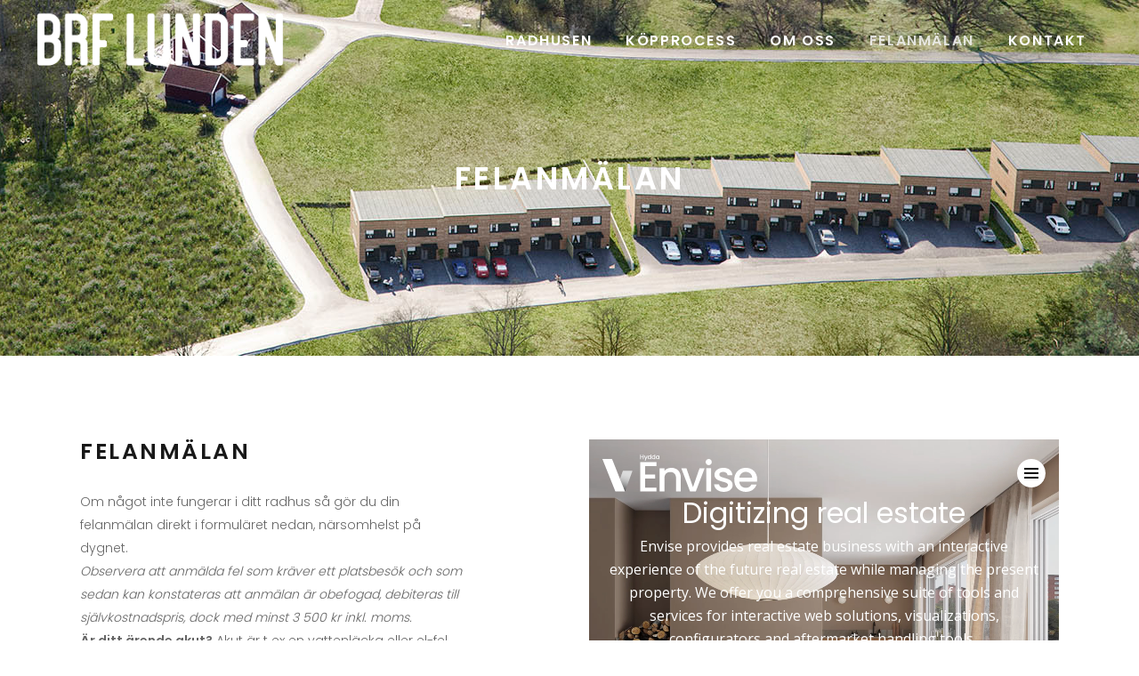

--- FILE ---
content_type: text/html; charset=UTF-8
request_url: https://brf-lunden.se/felanmalan/
body_size: 9392
content:
<!DOCTYPE html>
<html lang="sv-SE">
<head>
    
        <meta charset="UTF-8"/>
        <link rel="profile" href="https://gmpg.org/xfn/11"/>
        
                <meta name="viewport" content="width=device-width,initial-scale=1,user-scalable=yes">
        <meta name='robots' content='index, follow, max-image-preview:large, max-snippet:-1, max-video-preview:-1' />

	<!-- This site is optimized with the Yoast SEO plugin v24.5 - https://yoast.com/wordpress/plugins/seo/ -->
	<title>FELANMÄLAN - BRF Lunden</title>
	<link rel="canonical" href="https://brf-lunden.se/felanmalan/" />
	<meta property="og:locale" content="sv_SE" />
	<meta property="og:type" content="article" />
	<meta property="og:title" content="FELANMÄLAN - BRF Lunden" />
	<meta property="og:url" content="https://brf-lunden.se/felanmalan/" />
	<meta property="og:site_name" content="BRF Lunden" />
	<meta property="article:modified_time" content="2022-06-20T09:52:00+00:00" />
	<meta name="twitter:card" content="summary_large_image" />
	<meta name="twitter:label1" content="Beräknad lästid" />
	<meta name="twitter:data1" content="1 minut" />
	<script type="application/ld+json" class="yoast-schema-graph">{"@context":"https://schema.org","@graph":[{"@type":"WebPage","@id":"https://brf-lunden.se/felanmalan/","url":"https://brf-lunden.se/felanmalan/","name":"FELANMÄLAN - BRF Lunden","isPartOf":{"@id":"https://brf-lunden.se/#website"},"datePublished":"2022-05-19T12:57:04+00:00","dateModified":"2022-06-20T09:52:00+00:00","breadcrumb":{"@id":"https://brf-lunden.se/felanmalan/#breadcrumb"},"inLanguage":"sv-SE","potentialAction":[{"@type":"ReadAction","target":["https://brf-lunden.se/felanmalan/"]}]},{"@type":"BreadcrumbList","@id":"https://brf-lunden.se/felanmalan/#breadcrumb","itemListElement":[{"@type":"ListItem","position":1,"name":"Hem","item":"https://brf-lunden.se/"},{"@type":"ListItem","position":2,"name":"FELANMÄLAN"}]},{"@type":"WebSite","@id":"https://brf-lunden.se/#website","url":"https://brf-lunden.se/","name":"BRF Lunden","description":"i Jönköping","potentialAction":[{"@type":"SearchAction","target":{"@type":"EntryPoint","urlTemplate":"https://brf-lunden.se/?s={search_term_string}"},"query-input":{"@type":"PropertyValueSpecification","valueRequired":true,"valueName":"search_term_string"}}],"inLanguage":"sv-SE"}]}</script>
	<!-- / Yoast SEO plugin. -->


<link rel='dns-prefetch' href='//maps.googleapis.com' />
<link rel='dns-prefetch' href='//fonts.googleapis.com' />
<link rel="alternate" type="application/rss+xml" title="BRF Lunden &raquo; flöde" href="https://brf-lunden.se/feed/" />
<link rel="alternate" type="application/rss+xml" title="BRF Lunden &raquo; kommentarsflöde" href="https://brf-lunden.se/comments/feed/" />
<script type="text/javascript">
/* <![CDATA[ */
window._wpemojiSettings = {"baseUrl":"https:\/\/s.w.org\/images\/core\/emoji\/15.0.3\/72x72\/","ext":".png","svgUrl":"https:\/\/s.w.org\/images\/core\/emoji\/15.0.3\/svg\/","svgExt":".svg","source":{"concatemoji":"https:\/\/brf-lunden.se\/wp-includes\/js\/wp-emoji-release.min.js?ver=6.5"}};
/*! This file is auto-generated */
!function(i,n){var o,s,e;function c(e){try{var t={supportTests:e,timestamp:(new Date).valueOf()};sessionStorage.setItem(o,JSON.stringify(t))}catch(e){}}function p(e,t,n){e.clearRect(0,0,e.canvas.width,e.canvas.height),e.fillText(t,0,0);var t=new Uint32Array(e.getImageData(0,0,e.canvas.width,e.canvas.height).data),r=(e.clearRect(0,0,e.canvas.width,e.canvas.height),e.fillText(n,0,0),new Uint32Array(e.getImageData(0,0,e.canvas.width,e.canvas.height).data));return t.every(function(e,t){return e===r[t]})}function u(e,t,n){switch(t){case"flag":return n(e,"\ud83c\udff3\ufe0f\u200d\u26a7\ufe0f","\ud83c\udff3\ufe0f\u200b\u26a7\ufe0f")?!1:!n(e,"\ud83c\uddfa\ud83c\uddf3","\ud83c\uddfa\u200b\ud83c\uddf3")&&!n(e,"\ud83c\udff4\udb40\udc67\udb40\udc62\udb40\udc65\udb40\udc6e\udb40\udc67\udb40\udc7f","\ud83c\udff4\u200b\udb40\udc67\u200b\udb40\udc62\u200b\udb40\udc65\u200b\udb40\udc6e\u200b\udb40\udc67\u200b\udb40\udc7f");case"emoji":return!n(e,"\ud83d\udc26\u200d\u2b1b","\ud83d\udc26\u200b\u2b1b")}return!1}function f(e,t,n){var r="undefined"!=typeof WorkerGlobalScope&&self instanceof WorkerGlobalScope?new OffscreenCanvas(300,150):i.createElement("canvas"),a=r.getContext("2d",{willReadFrequently:!0}),o=(a.textBaseline="top",a.font="600 32px Arial",{});return e.forEach(function(e){o[e]=t(a,e,n)}),o}function t(e){var t=i.createElement("script");t.src=e,t.defer=!0,i.head.appendChild(t)}"undefined"!=typeof Promise&&(o="wpEmojiSettingsSupports",s=["flag","emoji"],n.supports={everything:!0,everythingExceptFlag:!0},e=new Promise(function(e){i.addEventListener("DOMContentLoaded",e,{once:!0})}),new Promise(function(t){var n=function(){try{var e=JSON.parse(sessionStorage.getItem(o));if("object"==typeof e&&"number"==typeof e.timestamp&&(new Date).valueOf()<e.timestamp+604800&&"object"==typeof e.supportTests)return e.supportTests}catch(e){}return null}();if(!n){if("undefined"!=typeof Worker&&"undefined"!=typeof OffscreenCanvas&&"undefined"!=typeof URL&&URL.createObjectURL&&"undefined"!=typeof Blob)try{var e="postMessage("+f.toString()+"("+[JSON.stringify(s),u.toString(),p.toString()].join(",")+"));",r=new Blob([e],{type:"text/javascript"}),a=new Worker(URL.createObjectURL(r),{name:"wpTestEmojiSupports"});return void(a.onmessage=function(e){c(n=e.data),a.terminate(),t(n)})}catch(e){}c(n=f(s,u,p))}t(n)}).then(function(e){for(var t in e)n.supports[t]=e[t],n.supports.everything=n.supports.everything&&n.supports[t],"flag"!==t&&(n.supports.everythingExceptFlag=n.supports.everythingExceptFlag&&n.supports[t]);n.supports.everythingExceptFlag=n.supports.everythingExceptFlag&&!n.supports.flag,n.DOMReady=!1,n.readyCallback=function(){n.DOMReady=!0}}).then(function(){return e}).then(function(){var e;n.supports.everything||(n.readyCallback(),(e=n.source||{}).concatemoji?t(e.concatemoji):e.wpemoji&&e.twemoji&&(t(e.twemoji),t(e.wpemoji)))}))}((window,document),window._wpemojiSettings);
/* ]]> */
</script>
<style id='wp-emoji-styles-inline-css' type='text/css'>

	img.wp-smiley, img.emoji {
		display: inline !important;
		border: none !important;
		box-shadow: none !important;
		height: 1em !important;
		width: 1em !important;
		margin: 0 0.07em !important;
		vertical-align: -0.1em !important;
		background: none !important;
		padding: 0 !important;
	}
</style>
<link rel='stylesheet' id='contact-form-7-css' href='https://brf-lunden.se/wp-content/plugins/contact-form-7/includes/css/styles.css?ver=5.9.8' type='text/css' media='all' />
<link rel='stylesheet' id='maison_edge_default_style-css' href='https://brf-lunden.se/wp-content/themes/brflunden/style.css?ver=6.5' type='text/css' media='all' />
<link rel='stylesheet' id='maison_edge_modules-css' href='https://brf-lunden.se/wp-content/themes/brflunden/assets/css/modules.min.css?ver=6.5' type='text/css' media='all' />
<style id='maison_edge_modules-inline-css' type='text/css'>
/* generated in /customers/c/a/b/cixovjj3e/webroots/www/wp-content/themes/brflunden/framework/admin/options/general/map.php maison_edge_page_general_style function */
.page-id-10811.edgtf-boxed .edgtf-wrapper { background-attachment: fixed;}

/* generated in /customers/c/a/b/cixovjj3e/webroots/www/wp-content/themes/brflunden/framework/modules/header/helper-functions.php maison_edge_header_area_style function */
.page-id-10811 .edgtf-page-header .edgtf-menu-area { background-color: rgba(255, 255, 255, 0);}

/* generated in /customers/c/a/b/cixovjj3e/webroots/www/wp-content/themes/brflunden/functions.php maison_edge_content_padding_top function */
.page-id-10811 .edgtf-content .edgtf-content-inner > .edgtf-container > .edgtf-container-inner, .page-id-10811 .edgtf-content .edgtf-content-inner > .edgtf-full-width > .edgtf-full-width-inner { padding-top: 0px !important;}


</style>
<link rel='stylesheet' id='edgtf_font_awesome-css' href='https://brf-lunden.se/wp-content/themes/brflunden/assets/css/font-awesome/css/font-awesome.min.css?ver=6.5' type='text/css' media='all' />
<link rel='stylesheet' id='edgtf_font_elegant-css' href='https://brf-lunden.se/wp-content/themes/brflunden/assets/css/elegant-icons/style.min.css?ver=6.5' type='text/css' media='all' />
<link rel='stylesheet' id='edgtf_ion_icons-css' href='https://brf-lunden.se/wp-content/themes/brflunden/assets/css/ion-icons/css/ionicons.min.css?ver=6.5' type='text/css' media='all' />
<link rel='stylesheet' id='edgtf_linea_icons-css' href='https://brf-lunden.se/wp-content/themes/brflunden/assets/css/linea-icons/style.css?ver=6.5' type='text/css' media='all' />
<link rel='stylesheet' id='edgtf_simple_line_icons-css' href='https://brf-lunden.se/wp-content/themes/brflunden/assets/css/simple-line-icons/simple-line-icons.css?ver=6.5' type='text/css' media='all' />
<link rel='stylesheet' id='mediaelement-css' href='https://brf-lunden.se/wp-includes/js/mediaelement/mediaelementplayer-legacy.min.css?ver=4.2.17' type='text/css' media='all' />
<link rel='stylesheet' id='wp-mediaelement-css' href='https://brf-lunden.se/wp-includes/js/mediaelement/wp-mediaelement.min.css?ver=6.5' type='text/css' media='all' />
<link rel='stylesheet' id='maison_edge_style_dynamic-css' href='https://brf-lunden.se/wp-content/themes/brflunden/assets/css/style_dynamic.css?ver=1606854116' type='text/css' media='all' />
<link rel='stylesheet' id='maison_edge_modules_responsive-css' href='https://brf-lunden.se/wp-content/themes/brflunden/assets/css/modules-responsive.min.css?ver=6.5' type='text/css' media='all' />
<link rel='stylesheet' id='maison_edge_style_dynamic_responsive-css' href='https://brf-lunden.se/wp-content/themes/brflunden/assets/css/style_dynamic_responsive.css?ver=1606854116' type='text/css' media='all' />
<link rel='stylesheet' id='themename_style_handle_google_fonts-css' href='https://fonts.googleapis.com/css?family=Poppins%3A300%2C400%2C500%2C600&#038;subset=latin-ext&#038;ver=1.0.0' type='text/css' media='all' />
<link rel='stylesheet' id='js_composer_front-css' href='https://brf-lunden.se/wp-content/plugins/js_composer/assets/css/js_composer.min.css?ver=6.4.2' type='text/css' media='all' />
<script type="text/javascript" src="https://brf-lunden.se/wp-includes/js/jquery/jquery.min.js?ver=3.7.1" id="jquery-core-js"></script>
<script type="text/javascript" src="https://brf-lunden.se/wp-includes/js/jquery/jquery-migrate.min.js?ver=3.4.1" id="jquery-migrate-js"></script>
<link rel="https://api.w.org/" href="https://brf-lunden.se/wp-json/" /><link rel="alternate" type="application/json" href="https://brf-lunden.se/wp-json/wp/v2/pages/10811" /><link rel="EditURI" type="application/rsd+xml" title="RSD" href="https://brf-lunden.se/xmlrpc.php?rsd" />
<meta name="generator" content="WordPress 6.5" />
<link rel='shortlink' href='https://brf-lunden.se/?p=10811' />
<link rel="alternate" type="application/json+oembed" href="https://brf-lunden.se/wp-json/oembed/1.0/embed?url=https%3A%2F%2Fbrf-lunden.se%2Ffelanmalan%2F" />
<link rel="alternate" type="text/xml+oembed" href="https://brf-lunden.se/wp-json/oembed/1.0/embed?url=https%3A%2F%2Fbrf-lunden.se%2Ffelanmalan%2F&#038;format=xml" />
<style>[class*=" icon-oc-"],[class^=icon-oc-]{speak:none;font-style:normal;font-weight:400;font-variant:normal;text-transform:none;line-height:1;-webkit-font-smoothing:antialiased;-moz-osx-font-smoothing:grayscale}.icon-oc-one-com-white-32px-fill:before{content:"901"}.icon-oc-one-com:before{content:"900"}#one-com-icon,.toplevel_page_onecom-wp .wp-menu-image{speak:none;display:flex;align-items:center;justify-content:center;text-transform:none;line-height:1;-webkit-font-smoothing:antialiased;-moz-osx-font-smoothing:grayscale}.onecom-wp-admin-bar-item>a,.toplevel_page_onecom-wp>.wp-menu-name{font-size:16px;font-weight:400;line-height:1}.toplevel_page_onecom-wp>.wp-menu-name img{width:69px;height:9px;}.wp-submenu-wrap.wp-submenu>.wp-submenu-head>img{width:88px;height:auto}.onecom-wp-admin-bar-item>a img{height:7px!important}.onecom-wp-admin-bar-item>a img,.toplevel_page_onecom-wp>.wp-menu-name img{opacity:.8}.onecom-wp-admin-bar-item.hover>a img,.toplevel_page_onecom-wp.wp-has-current-submenu>.wp-menu-name img,li.opensub>a.toplevel_page_onecom-wp>.wp-menu-name img{opacity:1}#one-com-icon:before,.onecom-wp-admin-bar-item>a:before,.toplevel_page_onecom-wp>.wp-menu-image:before{content:'';position:static!important;background-color:rgba(240,245,250,.4);border-radius:102px;width:18px;height:18px;padding:0!important}.onecom-wp-admin-bar-item>a:before{width:14px;height:14px}.onecom-wp-admin-bar-item.hover>a:before,.toplevel_page_onecom-wp.opensub>a>.wp-menu-image:before,.toplevel_page_onecom-wp.wp-has-current-submenu>.wp-menu-image:before{background-color:#76b82a}.onecom-wp-admin-bar-item>a{display:inline-flex!important;align-items:center;justify-content:center}#one-com-logo-wrapper{font-size:4em}#one-com-icon{vertical-align:middle}.imagify-welcome{display:none !important;}</style><style type="text/css">.recentcomments a{display:inline !important;padding:0 !important;margin:0 !important;}</style><meta name="generator" content="Powered by WPBakery Page Builder - drag and drop page builder for WordPress."/>
<link rel="icon" href="https://www-static.brf-lunden.se/wp-content/uploads/2020/11/cropped-l-screenshot-32x32.png" sizes="32x32" />
<link rel="icon" href="https://www-static.brf-lunden.se/wp-content/uploads/2020/11/cropped-l-screenshot-192x192.png" sizes="192x192" />
<link rel="apple-touch-icon" href="https://www-static.brf-lunden.se/wp-content/uploads/2020/11/cropped-l-screenshot-180x180.png" />
<meta name="msapplication-TileImage" content="https://www-static.brf-lunden.se/wp-content/uploads/2020/11/cropped-l-screenshot-270x270.png" />
		<style type="text/css" id="wp-custom-css">
			@media only screen and (max-width: 900px) {
.edgtf-content .edgtf-content-inner > .edgtf-container > .edgtf-container-inner, .edgtf-content .edgtf-content-inner > .edgtf-full-width > .edgtf-full-width-inner {
    padding-top: 0px !important;
}
	}

.wpcf7-textarea {
    max-height: 100px;
}

.edgtf-grid-tiny-gutter>div {
    padding-left: 0px;
    padding-right: 0px;
}

p {
    margin: 0px 0px !important;
}		</style>
		<style type="text/css" data-type="vc_shortcodes-custom-css">.vc_custom_1492768697794{padding-top: 86px !important;padding-bottom: 53px !important;}</style><noscript><style> .wpb_animate_when_almost_visible { opacity: 1; }</style></noscript></head>
<body data-rsssl=1 class="page-template page-template-full-width page-template-full-width-php page page-id-10811 edgt-core-1.0 brf lunden-ver-1.1 edgtf-light-header edgtf-no-behavior edgtf-dropdown-animate-height edgtf-header-standard edgtf-menu-area-shadow-disable edgtf-menu-area-in-grid-shadow-disable edgtf-menu-area-border-disable edgtf-menu-area-in-grid-border-disable edgtf-logo-area-border-disable edgtf-logo-area-in-grid-border-disable edgtf-header-vertical-shadow-disable edgtf-header-vertical-border-disable edgtf-default-mobile-header edgtf-sticky-up-mobile-header wpb-js-composer js-comp-ver-6.4.2 vc_responsive" itemscope itemtype="http://schema.org/WebPage">
    
    <div class="edgtf-wrapper">
        <div class="edgtf-wrapper-inner">
            
<header class="edgtf-page-header">
		
				
	<div class="edgtf-menu-area edgtf-menu-right">
				
					<div class="edgtf-grid">
						
			<div class="edgtf-vertical-align-containers">
				<div class="edgtf-position-left">
					<div class="edgtf-position-left-inner">
						

<div class="edgtf-logo-wrapper">
    <a itemprop="url" href="https://brf-lunden.se/" style="height: 200px;">
        <img itemprop="image" class="edgtf-normal-logo" src="https://www-static.brf-lunden.se/wp-content/uploads/2020/11/brf-lunden-vit.png" width="1237" height="400"  alt="logo"/>
        <img itemprop="image" class="edgtf-dark-logo" src="https://www-static.brf-lunden.se/wp-content/uploads/2020/11/brf-lunden-logo.png" width="1237" height="400"  alt="dark logo"/>        <img itemprop="image" class="edgtf-light-logo" src="https://www-static.brf-lunden.se/wp-content/uploads/2020/11/brf-lunden-vit.png" width="1237" height="400"  alt="light logo"/>    </a>
</div>

											</div>
				</div>
								<div class="edgtf-position-right">
					<div class="edgtf-position-right-inner">
													
<nav class="edgtf-main-menu edgtf-drop-down edgtf-default-nav">
    <ul id="menu-huvudmeny" class="clearfix"><li id="nav-menu-item-10659" class="menu-item menu-item-type-post_type menu-item-object-page  narrow"><a href="https://brf-lunden.se/radhusen/" class=""><span class="item_outer"><span class="item_text">RADHUSEN</span></span></a></li>
<li id="nav-menu-item-10658" class="menu-item menu-item-type-post_type menu-item-object-page  narrow"><a href="https://brf-lunden.se/kopprocessen/" class=""><span class="item_outer"><span class="item_text">KÖPPROCESS</span></span></a></li>
<li id="nav-menu-item-10613" class="menu-item menu-item-type-post_type menu-item-object-page  narrow"><a href="https://brf-lunden.se/om-oss/" class=""><span class="item_outer"><span class="item_text">OM OSS</span></span></a></li>
<li id="nav-menu-item-10816" class="menu-item menu-item-type-post_type menu-item-object-page current-menu-item page_item page-item-10811 current_page_item edgtf-active-item narrow"><a href="https://brf-lunden.se/felanmalan/" class=" current "><span class="item_outer"><span class="item_text">FELANMÄLAN</span></span></a></li>
<li id="nav-menu-item-10612" class="menu-item menu-item-type-post_type menu-item-object-page  narrow"><a href="https://brf-lunden.se/kontakt/" class=""><span class="item_outer"><span class="item_text">KONTAKT</span></span></a></li>
</ul></nav>

																	</div>
				</div>
			</div>
			
					</div>
			</div>
			
		
		
	</header>


<header class="edgtf-mobile-header">
		
	<div class="edgtf-mobile-header-inner">
		<div class="edgtf-mobile-header-holder">
			<div class="edgtf-grid">
				<div class="edgtf-vertical-align-containers">
					<div class="edgtf-vertical-align-containers">
													<div class="edgtf-mobile-menu-opener">
								<a href="javascript:void(0)">
									<span class="edgtf-mm-lines">
						                <span class="edgtf-mm-line edgtf-line-1"></span>
						                <span class="edgtf-mm-line edgtf-line-2"></span>
						                <span class="edgtf-mm-line edgtf-line-3"></span>
						            </span>
																	</a>
							</div>
												<div class="edgtf-position-center">
							<div class="edgtf-position-center-inner">
								

<div class="edgtf-mobile-logo-wrapper">
    <a itemprop="url" href="https://brf-lunden.se/" style="height: 32px">
        <img itemprop="image" src="https://www-static.brf-lunden.se/wp-content/uploads/2020/11/brf-lunden-mobil.png" width="332" height="64"  alt="Mobile Logo"/>
    </a>
</div>

							</div>
						</div>
						<div class="edgtf-position-right">
							<div class="edgtf-position-right-inner">
															</div>
						</div>
					</div>
				</div>
			</div>
		</div>
		
<nav class="edgtf-mobile-nav">
    <div class="edgtf-grid">
        <ul id="menu-huvudmeny-1" class=""><li id="mobile-menu-item-10659" class="menu-item menu-item-type-post_type menu-item-object-page "><a href="https://brf-lunden.se/radhusen/" class=""><span>RADHUSEN</span></a></li>
<li id="mobile-menu-item-10658" class="menu-item menu-item-type-post_type menu-item-object-page "><a href="https://brf-lunden.se/kopprocessen/" class=""><span>KÖPPROCESS</span></a></li>
<li id="mobile-menu-item-10613" class="menu-item menu-item-type-post_type menu-item-object-page "><a href="https://brf-lunden.se/om-oss/" class=""><span>OM OSS</span></a></li>
<li id="mobile-menu-item-10816" class="menu-item menu-item-type-post_type menu-item-object-page current-menu-item page_item page-item-10811 current_page_item edgtf-active-item"><a href="https://brf-lunden.se/felanmalan/" class=" current "><span>FELANMÄLAN</span></a></li>
<li id="mobile-menu-item-10612" class="menu-item menu-item-type-post_type menu-item-object-page "><a href="https://brf-lunden.se/kontakt/" class=""><span>KONTAKT</span></a></li>
</ul>    </div>
</nav>

	</div>
	
	</header>

	
	        			<a id='edgtf-back-to-top' href='#'>
                <span class="edgtf-icon-stack">
                     <i class="edgtf-icon-ion-icon ion-android-arrow-up "></i>                </span>
			</a>
			        
            <div class="edgtf-content" style="margin-top: -90px">
                <div class="edgtf-content-inner"><div class="edgtf-title  edgtf-standard-type edgtf-content-center-alignment edgtf-preload-background edgtf-has-background edgtf-has-parallax-background edgtf-title-image-not-responsive" style="height:400px;background-image:url(https://www-static.brf-lunden.se/wp-content/uploads/2020/11/kontakta-oss-header-brf-lunden.jpg);" data-height="400" data-background-width=&quot;2200&quot;>
            <div class="edgtf-title-image">
            <img itemprop="image" src="https://www-static.brf-lunden.se/wp-content/uploads/2020/11/kontakta-oss-header-brf-lunden.jpg" alt="Title Image" />
        </div>
        <div class="edgtf-title-holder" >
        <div class="edgtf-container clearfix">
            <div class="edgtf-container-inner">
                <div class="edgtf-title-subtitle-holder" style="">
                    <div class="edgtf-title-subtitle-holder-inner">
                                                                                            <h3 class="edgtf-page-title entry-title" style="color:#ffffff;"><span>FELANMÄLAN</span></h3>
                                                                                                                                                </div>
                </div>
            </div>
        </div>
    </div>
</div>
<div class="edgtf-full-width">
	<div class="edgtf-full-width-inner">
					<div class="edgtf-grid-row">
				<div class="edgtf-page-content-holder edgtf-grid-col-12">
					<div class="edgtf-row-grid-section-wrapper edgtf-content-aligment-left"  ><div class="edgtf-row-grid-section"><div class="vc_row wpb_row vc_row-fluid vc_custom_1492768697794 vc_column-gap-15" ><div class="wpb_column vc_column_container vc_col-sm-5"><div class="vc_column-inner"><div class="wpb_wrapper"><div class="edgtf-section-title-holder edgtf-st-standard edgtf-st-title-left edgtf-st-normal-space " style="text-align: left">
	<div class="edgtf-st-inner">
					<h4 class="edgtf-st-title" >
				FELANMÄLAN			</h4>
					</div>
</div><div class="vc_empty_space"   style="height: 30px"><span class="vc_empty_space_inner"></span></div>
	<div class="wpb_text_column wpb_content_element " >
		<div class="wpb_wrapper">
			<p>Om något inte fungerar i ditt radhus så gör du din felanmälan direkt i formuläret nedan, närsomhelst på dygnet.</p>
<p><em>Observera att anmälda fel som kräver ett platsbesök och som sedan kan konstateras att anmälan är obefogad, debiteras till självkostnadspris, dock med minst 3 500 kr inkl. moms.</em></p>
<p><strong>Är ditt ärende akut?</strong> Akut är t ex en vattenläcka eller el-fel.<br />
Ring då vår fastighetsjour (OCAB) på tel 036-18 44 90.</p>
<p>Vid brand – ring alltid 112!</p>

		</div>
	</div>
<div class="vc_empty_space"   style="height: 50px"><span class="vc_empty_space_inner"></span></div></div></div></div><div class="wpb_column vc_column_container vc_col-sm-1"><div class="vc_column-inner"><div class="wpb_wrapper"></div></div></div><div class="wpb_column vc_column_container vc_col-sm-6"><div class="vc_column-inner"><div class="wpb_wrapper"><div class="vc_row wpb_row vc_inner vc_row-fluid" ><div class="wpb_column vc_column_container vc_col-sm-12"><div class="vc_column-inner"><div class="wpb_wrapper">
	<div class="wpb_raw_code wpb_content_element wpb_raw_html" >
		<div class="wpb_wrapper">
			<script

   id="hmsForm"

   data-form-url="https://service-form.homemaker.io/?company=dittnyahem&type=2"

   src="https://service-form.homemaker.io/embed.min.js"

></script>




		</div>
	</div>
</div></div></div></div><div class="vc_empty_space"   style="height: 50px"><span class="vc_empty_space_inner"></span></div></div></div></div></div></div></div>
					</div>
							</div>
			</div>
</div>
</div> <!-- close div.content_inner -->
	</div>  <!-- close div.content -->
					<footer class="edgtf-page-footer edgtf-footer-uncover">
				<div class="edgtf-footer-inner">
					<div class="edgtf-footer-top-holder">
	<div class="edgtf-footer-top-inner edgtf-grid">
		<div class="edgtf-grid-row edgtf-footer-top-alignment-left">
							<div class="edgtf-column-content edgtf-grid-col-6">
					<div id="text-2" class="widget edgtf-footer-column-1 widget_text"><div class="edgtf-widget-title-holder"><h6 class="edgtf-widget-title">BRF Lunden</h6></div>			<div class="textwidget"><p><span class="">Intresserad av ett radhus?</span><br class="" /><span class="">Tveka inte att kontakta vår fastighetsmäklare, d</span><span class="">et går bra både via telefon eller mail.</span></p>
<p>Säljstart 6/5 Klockan 09.00</p>
</div>
		</div>				</div>
							<div class="edgtf-column-content edgtf-grid-col-6">
					<div id="media_image-3" class="widget edgtf-footer-column-2 widget_media_image"><div class="edgtf-widget-title-holder"><h6 class="edgtf-widget-title">Mäklare</h6></div><img width="300" height="172" src="https://www-static.brf-lunden.se/wp-content/uploads/2020/11/Simon-500x286-1-300x172.jpg" class="image wp-image-10639  attachment-medium size-medium" alt="" style="max-width: 100%; height: auto;" decoding="async" loading="lazy" srcset="https://www-static.brf-lunden.se/wp-content/uploads/2020/11/Simon-500x286-1-300x172.jpg 300w, https://www-static.brf-lunden.se/wp-content/uploads/2020/11/Simon-500x286-1.jpg 500w" sizes="(max-width: 300px) 100vw, 300px" /></div><div id="text-3" class="widget edgtf-footer-column-2 widget_text">			<div class="textwidget"><h6>Simon Staflund</h6>
<p>Reg. Fastighetsmäklare</p>
<p><a class="contact" href="tel:+46363336086">036-333 60 86</a><br />
<a class="contact" href="mailto:simon@vastanhem.se">simon@vastanhem.se</a></p>
</div>
		</div>				</div>
					</div>
	</div>
</div><div class="edgtf-footer-bottom-holder">
	<div class="edgtf-footer-bottom-inner edgtf-grid">
		<div class="edgtf-grid-row ">
			<div class="edgtf-grid-col-12">
				<div id="text-4" class="widget edgtf-footer-bottom-column-1 widget_text">			<div class="textwidget"><p>Mindre förändringar kan komma att ske.</p>
</div>
		</div>			</div>
		</div>
	</div>
</div>				</div>
			</footer>
			</div> <!-- close div.edgtf-wrapper-inner  -->
</div> <!-- close div.edgtf-wrapper -->

<script type="text/html" id="wpb-modifications"></script><script type="text/javascript" src="https://brf-lunden.se/wp-includes/js/dist/vendor/wp-polyfill-inert.min.js?ver=3.1.2" id="wp-polyfill-inert-js"></script>
<script type="text/javascript" src="https://brf-lunden.se/wp-includes/js/dist/vendor/regenerator-runtime.min.js?ver=0.14.0" id="regenerator-runtime-js"></script>
<script type="text/javascript" src="https://brf-lunden.se/wp-includes/js/dist/vendor/wp-polyfill.min.js?ver=3.15.0" id="wp-polyfill-js"></script>
<script type="text/javascript" src="https://brf-lunden.se/wp-includes/js/dist/hooks.min.js?ver=2810c76e705dd1a53b18" id="wp-hooks-js"></script>
<script type="text/javascript" src="https://brf-lunden.se/wp-includes/js/dist/i18n.min.js?ver=5e580eb46a90c2b997e6" id="wp-i18n-js"></script>
<script type="text/javascript" id="wp-i18n-js-after">
/* <![CDATA[ */
wp.i18n.setLocaleData( { 'text direction\u0004ltr': [ 'ltr' ] } );
/* ]]> */
</script>
<script type="text/javascript" src="https://brf-lunden.se/wp-content/plugins/contact-form-7/includes/swv/js/index.js?ver=5.9.8" id="swv-js"></script>
<script type="text/javascript" id="contact-form-7-js-extra">
/* <![CDATA[ */
var wpcf7 = {"api":{"root":"https:\/\/brf-lunden.se\/wp-json\/","namespace":"contact-form-7\/v1"}};
/* ]]> */
</script>
<script type="text/javascript" src="https://brf-lunden.se/wp-content/plugins/contact-form-7/includes/js/index.js?ver=5.9.8" id="contact-form-7-js"></script>
<script type="text/javascript" src="https://brf-lunden.se/wp-includes/js/jquery/ui/core.min.js?ver=1.13.2" id="jquery-ui-core-js"></script>
<script type="text/javascript" src="https://brf-lunden.se/wp-includes/js/jquery/ui/tabs.min.js?ver=1.13.2" id="jquery-ui-tabs-js"></script>
<script type="text/javascript" src="https://brf-lunden.se/wp-includes/js/jquery/ui/accordion.min.js?ver=1.13.2" id="jquery-ui-accordion-js"></script>
<script type="text/javascript" id="mediaelement-core-js-before">
/* <![CDATA[ */
var mejsL10n = {"language":"sv","strings":{"mejs.download-file":"Ladda ner fil","mejs.install-flash":"Din webbl\u00e4sare har ingen Flash-spelare aktiverad eller installerad. Aktivera ditt till\u00e4gg f\u00f6r Flash eller h\u00e4mta senaste versionen p\u00e5 https:\/\/get.adobe.com\/flashplayer\/","mejs.fullscreen":"Fullsk\u00e4rm","mejs.play":"Spela upp","mejs.pause":"Paus","mejs.time-slider":"S\u00f6kare","mejs.time-help-text":"Anv\u00e4nd v\u00e4nster\/h\u00f6ger-piltangenter f\u00f6r att hoppa en sekund, upp\/ner-piltangenter f\u00f6r att hoppa tio sekunder.","mejs.live-broadcast":"Direkts\u00e4ndning","mejs.volume-help-text":"Anv\u00e4nd upp\/ner-piltangenterna f\u00f6r att h\u00f6ja eller s\u00e4nka volymen.","mejs.unmute":"S\u00e4tt p\u00e5 ljud","mejs.mute":"Ljud av","mejs.volume-slider":"Volymkontroll","mejs.video-player":"Videospelare","mejs.audio-player":"Ljudspelare","mejs.captions-subtitles":"Textning","mejs.captions-chapters":"Kapitel","mejs.none":"Inget","mejs.afrikaans":"Afrikaans","mejs.albanian":"Albanska","mejs.arabic":"Arabiska","mejs.belarusian":"Vitryska","mejs.bulgarian":"Bulgariska","mejs.catalan":"Katalanska","mejs.chinese":"Kinesiska","mejs.chinese-simplified":"Kinesiska (f\u00f6renklad)","mejs.chinese-traditional":"Kinesiska (traditionell)","mejs.croatian":"Kroatiska","mejs.czech":"Tjeckiska","mejs.danish":"Danska","mejs.dutch":"Nederl\u00e4ndska","mejs.english":"Engelska","mejs.estonian":"Estniska","mejs.filipino":"Filippinska","mejs.finnish":"Finska","mejs.french":"Franska","mejs.galician":"Galiciska","mejs.german":"Tyska","mejs.greek":"Grekiska","mejs.haitian-creole":"Haitisk kreol","mejs.hebrew":"Hebreiska","mejs.hindi":"Hindi","mejs.hungarian":"Ugerska","mejs.icelandic":"Isl\u00e4ndska","mejs.indonesian":"Indonesiska","mejs.irish":"Iriska","mejs.italian":"Italienska","mejs.japanese":"Japanska","mejs.korean":"Koreanska","mejs.latvian":"Lettiska","mejs.lithuanian":"Litauiska","mejs.macedonian":"Makedonska","mejs.malay":"Malajiska","mejs.maltese":"Maltesiska","mejs.norwegian":"Norska","mejs.persian":"Persiska","mejs.polish":"Polska","mejs.portuguese":"Portugisiska","mejs.romanian":"Rum\u00e4nska","mejs.russian":"Ryska","mejs.serbian":"Serbiska","mejs.slovak":"Slovakiska","mejs.slovenian":"Slovenska","mejs.spanish":"Spanska","mejs.swahili":"Swahili","mejs.swedish":"Svenska","mejs.tagalog":"Tagalog","mejs.thai":"Thail\u00e4ndska","mejs.turkish":"Turkiska","mejs.ukrainian":"Ukrainska","mejs.vietnamese":"Vietnamesiska","mejs.welsh":"Kymriska","mejs.yiddish":"Jiddisch"}};
/* ]]> */
</script>
<script type="text/javascript" src="https://brf-lunden.se/wp-includes/js/mediaelement/mediaelement-and-player.min.js?ver=4.2.17" id="mediaelement-core-js"></script>
<script type="text/javascript" src="https://brf-lunden.se/wp-includes/js/mediaelement/mediaelement-migrate.min.js?ver=6.5" id="mediaelement-migrate-js"></script>
<script type="text/javascript" id="mediaelement-js-extra">
/* <![CDATA[ */
var _wpmejsSettings = {"pluginPath":"\/wp-includes\/js\/mediaelement\/","classPrefix":"mejs-","stretching":"responsive","audioShortcodeLibrary":"mediaelement","videoShortcodeLibrary":"mediaelement"};
/* ]]> */
</script>
<script type="text/javascript" src="https://brf-lunden.se/wp-includes/js/mediaelement/wp-mediaelement.min.js?ver=6.5" id="wp-mediaelement-js"></script>
<script type="text/javascript" src="https://brf-lunden.se/wp-content/themes/brflunden/assets/js/modules/plugins/jquery.appear.js?ver=6.5" id="appear-js"></script>
<script type="text/javascript" src="https://brf-lunden.se/wp-content/themes/brflunden/assets/js/modules/plugins/modernizr.min.js?ver=6.5" id="modernizr-js"></script>
<script type="text/javascript" src="https://brf-lunden.se/wp-includes/js/hoverIntent.min.js?ver=1.10.2" id="hoverIntent-js"></script>
<script type="text/javascript" src="https://brf-lunden.se/wp-content/themes/brflunden/assets/js/modules/plugins/jquery.plugin.js?ver=6.5" id="jquery-plugin-js"></script>
<script type="text/javascript" src="https://brf-lunden.se/wp-content/themes/brflunden/assets/js/modules/plugins/owl.carousel.min.js?ver=6.5" id="owl-carousel-js"></script>
<script type="text/javascript" src="https://brf-lunden.se/wp-content/themes/brflunden/assets/js/modules/plugins/jquery.waypoints.min.js?ver=6.5" id="waypoints-js"></script>
<script type="text/javascript" src="https://brf-lunden.se/wp-content/themes/brflunden/assets/js/modules/plugins/Chart.min.js?ver=6.5" id="chart-js"></script>
<script type="text/javascript" src="https://brf-lunden.se/wp-content/themes/brflunden/assets/js/modules/plugins/fluidvids.min.js?ver=6.5" id="fluidvids-js"></script>
<script type="text/javascript" src="https://brf-lunden.se/wp-content/plugins/js_composer/assets/lib/prettyphoto/js/jquery.prettyPhoto.min.js?ver=6.4.2" id="prettyphoto-js"></script>
<script type="text/javascript" src="https://brf-lunden.se/wp-content/themes/brflunden/assets/js/modules/plugins/jquery.nicescroll.min.js?ver=6.5" id="nicescroll-js"></script>
<script type="text/javascript" src="https://brf-lunden.se/wp-content/themes/brflunden/assets/js/modules/plugins/ScrollToPlugin.min.js?ver=6.5" id="ScrollToPlugin-js"></script>
<script type="text/javascript" src="https://brf-lunden.se/wp-content/themes/brflunden/assets/js/modules/plugins/parallax.min.js?ver=6.5" id="parallax-js"></script>
<script type="text/javascript" src="https://brf-lunden.se/wp-content/themes/brflunden/assets/js/modules/plugins/jquery.waitforimages.js?ver=6.5" id="waitforimages-js"></script>
<script type="text/javascript" src="https://brf-lunden.se/wp-content/themes/brflunden/assets/js/modules/plugins/jquery.easing.1.3.js?ver=6.5" id="jquery-easing-1.3-js"></script>
<script type="text/javascript" src="https://brf-lunden.se/wp-content/plugins/js_composer/assets/lib/bower/isotope/dist/isotope.pkgd.min.js?ver=6.4.2" id="isotope-js"></script>
<script type="text/javascript" src="https://brf-lunden.se/wp-content/themes/brflunden/assets/js/modules/plugins/packery-mode.pkgd.min.js?ver=6.5" id="packery-js"></script>
<script type="text/javascript" src="https://brf-lunden.se/wp-content/plugins/edgtf-core/shortcodes/countdown/assets/js/plugins/jquery.countdown.min.js?ver=6.5" id="countdown-js"></script>
<script type="text/javascript" src="https://brf-lunden.se/wp-content/plugins/edgtf-core/shortcodes/counter/assets/js/plugins/counter.js?ver=6.5" id="counter-js"></script>
<script type="text/javascript" src="https://brf-lunden.se/wp-content/plugins/edgtf-core/shortcodes/counter/assets/js/plugins/absoluteCounter.min.js?ver=6.5" id="absoluteCounter-js"></script>
<script type="text/javascript" src="https://brf-lunden.se/wp-content/plugins/edgtf-core/shortcodes/full-screen-sections/assets/js/plugins/jquery.fullPage.min.js?ver=6.5" id="fullPage-js"></script>
<script type="text/javascript" src="https://brf-lunden.se/wp-content/plugins/edgtf-core/shortcodes/pie-chart/assets/js/plugins/easypiechart.js?ver=6.5" id="easypiechart-js"></script>
<script type="text/javascript" src="https://brf-lunden.se/wp-content/plugins/edgtf-core/shortcodes/vertical-split-slider/assets/js/plugins/jquery.multiscroll.min.js?ver=6.5" id="multiscroll-js"></script>
<script type="text/javascript" src="//maps.googleapis.com/maps/api/js?ver=6.5" id="maison_edge_script_handle_google_map_api-js"></script>
<script type="text/javascript" id="maison_edge_script_handle_modules-js-extra">
/* <![CDATA[ */
var edgtfGlobalVars = {"vars":{"edgtfAddForAdminBar":0,"edgtfElementAppearAmount":-100,"edgtfAjaxUrl":"https:\/\/brf-lunden.se\/wp-admin\/admin-ajax.php","edgtfStickyHeaderHeight":0,"edgtfStickyHeaderTransparencyHeight":70,"edgtfTopBarHeight":0,"edgtfLogoAreaHeight":0,"edgtfMenuAreaHeight":90,"edgtfMobileHeaderHeight":70}};
var edgtfPerPageVars = {"vars":{"edgtfStickyScrollAmount":0,"edgtfHeaderTransparencyHeight":0}};
/* ]]> */
</script>
<script type="text/javascript" src="https://brf-lunden.se/wp-content/themes/brflunden/assets/js/modules.min.js?ver=6.5" id="maison_edge_script_handle_modules-js"></script>
<script type="text/javascript" src="https://brf-lunden.se/wp-content/plugins/js_composer/assets/js/dist/js_composer_front.min.js?ver=6.4.2" id="wpb_composer_front_js-js"></script>
<script id="ocvars">var ocSiteMeta = {plugins: {"a3e4aa5d9179da09d8af9b6802f861a8": 1,"a3fe9dc9824eccbd72b7e5263258ab2c": 1}}</script></body>
</html>

--- FILE ---
content_type: text/html; charset=UTF-8
request_url: https://service-form.homemaker.io/?company=dittnyahem&type=2&embedded=1&initialWidth=528&childId=hmsFormContainer&parentTitle=FELANM%C3%84LAN%20-%20BRF%20Lunden&parentUrl=https%3A%2F%2Fbrf-lunden.se%2Ffelanmalan%2F
body_size: 1017
content:
<!doctype html>
<html lang="en">
<head>
  <meta charset="utf-8">
  <title>Service by Envise</title>
  <base href="/">

  <meta name="viewport" content="width=device-width, initial-scale=1.0, maximum-scale=1.0">
  <meta http-equiv="X-UA-Compatible" content="IE=edge">
  <meta name="robots" content="noindex">
  <link
    rel="icon"
    type="image/x-icon"
    href="https://hm-envise-assets.s3.eu-west-1.amazonaws.com/branding/favicons/favicon.ico"
  />
  <link
    rel="apple-touch-icon"
    sizes="180x180"
    href="https://hm-envise-assets.s3.eu-west-1.amazonaws.com/branding/favicons/apple-touch-icon.png"
  />
  <link
    rel="icon"
    type="image/png"
    sizes="32x32"
    href="https://hm-envise-assets.s3.eu-west-1.amazonaws.com/branding/favicons/favicon-32x32.png"
  />
  <link
    rel="icon"
    type="image/png"
    sizes="16x16"
    href="https://hm-envise-assets.s3.eu-west-1.amazonaws.com/branding/favicons/favicon-16x16.png"
  />
  <link
    rel="manifest"
    href="https://hm-envise-assets.s3.eu-west-1.amazonaws.com/branding/favicons/site.webmanifest"
  />
  <script>
      //Script for showing deprecated browser message. Link: https://browser-update.org/#install
      var $buoop = {
          required: { e: -5, f: -5, o: -5, s: -5, c: -5 },
          reminder: 48,
          reminderClosed: 48,
          unsupported:true,
          insecure: true,
          api: 2023.04,
          no_permanent_hide: true,
          style: 'corner',
      };

      function $buo_f() {
          var e = document.createElement('script');
          e.src = '//browser-update.org/update.min.js';
          document.body.appendChild(e);
      }

      try {
          document.addEventListener('DOMContentLoaded', $buo_f, false);
      } catch (e) {
          window.attachEvent('onload', $buo_f);
      }
  </script>
  <style>
      /*<styles for deprecated browser message>*/
      .buorg {
          font: 14px Lato, sans-serif !important;
          background: #e9e9e9 !important;
      }

      .buorg-moremsg {
          margin-bottom: 0.5rem;
      }

      .buorg-buttons {
          display: block;
          text-align: center;
          font-size: 14px;
          font-style: normal;
          text-transform: uppercase;
      }

      .buorg-buttons a {
          font-weight: 900;
          letter-spacing: 0.4px;
          color: #434343 !important;
          background: transparent !important;
          border-radius: 0.5rem !important;
          border: 1px solid #868686 !important;;
          padding: 0.375rem 0.75rem;
      }

      .buorg-buttons a:first-child {
          background: #ae77ab !important;
          color: white !important;
      }
  </style>
<link rel="stylesheet" href="styles.0a3a9a4c4eb42e6f934a.css"></head>
<body>
  <hm-app-root></hm-app-root>
<script src="runtime.458556a34b891ea32398.js" defer></script><script src="polyfills-es5.57d7db1e45f5244ecc55.js" nomodule defer></script><script src="polyfills.fdcb7578ead3cea0abdd.js" defer></script><script src="scripts.b036d9b0772f9e5b8f73.js" defer></script><script src="main.642f77a37395ea0e8677.js" defer></script></body>
</html>


--- FILE ---
content_type: text/html; charset=UTF-8
request_url: https://envise.io/
body_size: 15013
content:
<!DOCTYPE html>
<html lang="en">

<head>
    <meta charset="UTF-8">
    <meta name="viewport" content="width=device-width, initial-scale=1.0">
    <meta http-equiv="X-UA-Compatible" content="ie=edge">
    <title>Home - Envise</title>

    <link rel="apple-touch-icon" sizes="180x180" href="https://envise.io/wp-content/themes/envision/favicon/apple-touch-icon.png">
    <link rel="icon" type="image/png" sizes="32x32" href="https://envise.io/wp-content/themes/envision/favicon/favicon-32x32.png">
    <link rel="icon" type="image/png" sizes="16x16" href="https://envise.io/wp-content/themes/envision/favicon/favicon-16x16.png">
    <link rel="manifest" href="https://envise.io/wp-content/themes/envision/favicon/site.webmanifest">

    <meta property="og:image" content="https://envise.io/wp-content/uploads/2022/12/Envise-Kitchen-1.jpg" />
    <meta name="twitter:image" content="https://envise.io/wp-content/uploads/2022/12/Envise-Kitchen-1.jpg">


    <link href="https://fonts.googleapis.com/css2?family=Poppins:wght@300;400;500;600;700&display=swap" rel="stylesheet">
    <link href="https://fonts.googleapis.com/css2?family=Open+Sans:wght@300;400;500;600;700&display=swap" rel="stylesheet">

    <!-- Meta Pixel Code -->
    <script>
        ! function(f, b, e, v, n, t, s) {
            if (f.fbq) return;
            n = f.fbq = function() {
                n.callMethod ?
                    n.callMethod.apply(n, arguments) : n.queue.push(arguments)
            };
            if (!f._fbq) f._fbq = n;
            n.push = n;
            n.loaded = !0;
            n.version = "2.0";
            n.queue = [];
            t = b.createElement(e);
            t.async = !0;
            t.src = v;
            s = b.getElementsByTagName(e)[0];
            s.parentNode.insertBefore(t, s)
        }(window, document, "script",
            "https://connect.facebook.net/en_US/fbevents.js");
        fbq("init", "1343930609686987");
        fbq("track", "PageView");
    </script>
    <noscript><img height="1657" width="1200" src="https://www.facebook.com/tr?id=1343930609686987&ev=PageView&noscript=1" /></noscript>
    <!-- End Meta Pixel Code -->

    <!-- Google tag (gtag.js) - Google Analytics -->
    <script async src="https://www.googletagmanager.com/gtag/js?id=UA-253785428-1">
    </script>
    <script>
        window.dataLayer = window.dataLayer || [];

        function gtag() {
            dataLayer.push(arguments);
        }
        gtag('js', new Date());

        gtag('config', 'UA-253785428-1');
    </script>

    <meta name="google-site-verification" content="tgejR974VTdIxyj_J1r-EXOR6COqlhc44Fw_bIkuQMk" />

<style id='wp-block-image-inline-css' type='text/css'>
.wp-block-image>a,.wp-block-image>figure>a{display:inline-block}.wp-block-image img{box-sizing:border-box;height:auto;max-width:100%;vertical-align:bottom}@media not (prefers-reduced-motion){.wp-block-image img.hide{visibility:hidden}.wp-block-image img.show{animation:show-content-image .4s}}.wp-block-image[style*=border-radius] img,.wp-block-image[style*=border-radius]>a{border-radius:inherit}.wp-block-image.has-custom-border img{box-sizing:border-box}.wp-block-image.aligncenter{text-align:center}.wp-block-image.alignfull>a,.wp-block-image.alignwide>a{width:100%}.wp-block-image.alignfull img,.wp-block-image.alignwide img{height:auto;width:100%}.wp-block-image .aligncenter,.wp-block-image .alignleft,.wp-block-image .alignright,.wp-block-image.aligncenter,.wp-block-image.alignleft,.wp-block-image.alignright{display:table}.wp-block-image .aligncenter>figcaption,.wp-block-image .alignleft>figcaption,.wp-block-image .alignright>figcaption,.wp-block-image.aligncenter>figcaption,.wp-block-image.alignleft>figcaption,.wp-block-image.alignright>figcaption{caption-side:bottom;display:table-caption}.wp-block-image .alignleft{float:left;margin:.5em 1em .5em 0}.wp-block-image .alignright{float:right;margin:.5em 0 .5em 1em}.wp-block-image .aligncenter{margin-left:auto;margin-right:auto}.wp-block-image :where(figcaption){margin-bottom:1em;margin-top:.5em}.wp-block-image.is-style-circle-mask img{border-radius:9999px}@supports ((-webkit-mask-image:none) or (mask-image:none)) or (-webkit-mask-image:none){.wp-block-image.is-style-circle-mask img{border-radius:0;-webkit-mask-image:url('data:image/svg+xml;utf8,<svg viewBox="0 0 100 100" xmlns="http://www.w3.org/2000/svg"><circle cx="50" cy="50" r="50"/></svg>');mask-image:url('data:image/svg+xml;utf8,<svg viewBox="0 0 100 100" xmlns="http://www.w3.org/2000/svg"><circle cx="50" cy="50" r="50"/></svg>');mask-mode:alpha;-webkit-mask-position:center;mask-position:center;-webkit-mask-repeat:no-repeat;mask-repeat:no-repeat;-webkit-mask-size:contain;mask-size:contain}}:root :where(.wp-block-image.is-style-rounded img,.wp-block-image .is-style-rounded img){border-radius:9999px}.wp-block-image figure{margin:0}.wp-lightbox-container{display:flex;flex-direction:column;position:relative}.wp-lightbox-container img{cursor:zoom-in}.wp-lightbox-container img:hover+button{opacity:1}.wp-lightbox-container button{align-items:center;backdrop-filter:blur(16px) saturate(180%);background-color:#5a5a5a40;border:none;border-radius:4px;cursor:zoom-in;display:flex;height:20px;justify-content:center;opacity:0;padding:0;position:absolute;right:16px;text-align:center;top:16px;width:20px;z-index:100}@media not (prefers-reduced-motion){.wp-lightbox-container button{transition:opacity .2s ease}}.wp-lightbox-container button:focus-visible{outline:3px auto #5a5a5a40;outline:3px auto -webkit-focus-ring-color;outline-offset:3px}.wp-lightbox-container button:hover{cursor:pointer;opacity:1}.wp-lightbox-container button:focus{opacity:1}.wp-lightbox-container button:focus,.wp-lightbox-container button:hover,.wp-lightbox-container button:not(:hover):not(:active):not(.has-background){background-color:#5a5a5a40;border:none}.wp-lightbox-overlay{box-sizing:border-box;cursor:zoom-out;height:100vh;left:0;overflow:hidden;position:fixed;top:0;visibility:hidden;width:100%;z-index:100000}.wp-lightbox-overlay .close-button{align-items:center;cursor:pointer;display:flex;justify-content:center;min-height:40px;min-width:40px;padding:0;position:absolute;right:calc(env(safe-area-inset-right) + 16px);top:calc(env(safe-area-inset-top) + 16px);z-index:5000000}.wp-lightbox-overlay .close-button:focus,.wp-lightbox-overlay .close-button:hover,.wp-lightbox-overlay .close-button:not(:hover):not(:active):not(.has-background){background:none;border:none}.wp-lightbox-overlay .lightbox-image-container{height:var(--wp--lightbox-container-height);left:50%;overflow:hidden;position:absolute;top:50%;transform:translate(-50%,-50%);transform-origin:top left;width:var(--wp--lightbox-container-width);z-index:9999999999}.wp-lightbox-overlay .wp-block-image{align-items:center;box-sizing:border-box;display:flex;height:100%;justify-content:center;margin:0;position:relative;transform-origin:0 0;width:100%;z-index:3000000}.wp-lightbox-overlay .wp-block-image img{height:var(--wp--lightbox-image-height);min-height:var(--wp--lightbox-image-height);min-width:var(--wp--lightbox-image-width);width:var(--wp--lightbox-image-width)}.wp-lightbox-overlay .wp-block-image figcaption{display:none}.wp-lightbox-overlay button{background:none;border:none}.wp-lightbox-overlay .scrim{background-color:#fff;height:100%;opacity:.9;position:absolute;width:100%;z-index:2000000}.wp-lightbox-overlay.active{visibility:visible}@media not (prefers-reduced-motion){.wp-lightbox-overlay.active{animation:turn-on-visibility .25s both}.wp-lightbox-overlay.active img{animation:turn-on-visibility .35s both}.wp-lightbox-overlay.show-closing-animation:not(.active){animation:turn-off-visibility .35s both}.wp-lightbox-overlay.show-closing-animation:not(.active) img{animation:turn-off-visibility .25s both}.wp-lightbox-overlay.zoom.active{animation:none;opacity:1;visibility:visible}.wp-lightbox-overlay.zoom.active .lightbox-image-container{animation:lightbox-zoom-in .4s}.wp-lightbox-overlay.zoom.active .lightbox-image-container img{animation:none}.wp-lightbox-overlay.zoom.active .scrim{animation:turn-on-visibility .4s forwards}.wp-lightbox-overlay.zoom.show-closing-animation:not(.active){animation:none}.wp-lightbox-overlay.zoom.show-closing-animation:not(.active) .lightbox-image-container{animation:lightbox-zoom-out .4s}.wp-lightbox-overlay.zoom.show-closing-animation:not(.active) .lightbox-image-container img{animation:none}.wp-lightbox-overlay.zoom.show-closing-animation:not(.active) .scrim{animation:turn-off-visibility .4s forwards}}@keyframes show-content-image{0%{visibility:hidden}99%{visibility:hidden}to{visibility:visible}}@keyframes turn-on-visibility{0%{opacity:0}to{opacity:1}}@keyframes turn-off-visibility{0%{opacity:1;visibility:visible}99%{opacity:0;visibility:visible}to{opacity:0;visibility:hidden}}@keyframes lightbox-zoom-in{0%{transform:translate(calc((-100vw + var(--wp--lightbox-scrollbar-width))/2 + var(--wp--lightbox-initial-left-position)),calc(-50vh + var(--wp--lightbox-initial-top-position))) scale(var(--wp--lightbox-scale))}to{transform:translate(-50%,-50%) scale(1)}}@keyframes lightbox-zoom-out{0%{transform:translate(-50%,-50%) scale(1);visibility:visible}99%{visibility:visible}to{transform:translate(calc((-100vw + var(--wp--lightbox-scrollbar-width))/2 + var(--wp--lightbox-initial-left-position)),calc(-50vh + var(--wp--lightbox-initial-top-position))) scale(var(--wp--lightbox-scale));visibility:hidden}}
/*# sourceURL=https://envise.io/wp-includes/blocks/image/style.min.css */
</style>
<style id='wp-block-columns-inline-css' type='text/css'>
.wp-block-columns{box-sizing:border-box;display:flex;flex-wrap:wrap!important}@media (min-width:782px){.wp-block-columns{flex-wrap:nowrap!important}}.wp-block-columns{align-items:normal!important}.wp-block-columns.are-vertically-aligned-top{align-items:flex-start}.wp-block-columns.are-vertically-aligned-center{align-items:center}.wp-block-columns.are-vertically-aligned-bottom{align-items:flex-end}@media (max-width:781px){.wp-block-columns:not(.is-not-stacked-on-mobile)>.wp-block-column{flex-basis:100%!important}}@media (min-width:782px){.wp-block-columns:not(.is-not-stacked-on-mobile)>.wp-block-column{flex-basis:0;flex-grow:1}.wp-block-columns:not(.is-not-stacked-on-mobile)>.wp-block-column[style*=flex-basis]{flex-grow:0}}.wp-block-columns.is-not-stacked-on-mobile{flex-wrap:nowrap!important}.wp-block-columns.is-not-stacked-on-mobile>.wp-block-column{flex-basis:0;flex-grow:1}.wp-block-columns.is-not-stacked-on-mobile>.wp-block-column[style*=flex-basis]{flex-grow:0}:where(.wp-block-columns){margin-bottom:1.75em}:where(.wp-block-columns.has-background){padding:1.25em 2.375em}.wp-block-column{flex-grow:1;min-width:0;overflow-wrap:break-word;word-break:break-word}.wp-block-column.is-vertically-aligned-top{align-self:flex-start}.wp-block-column.is-vertically-aligned-center{align-self:center}.wp-block-column.is-vertically-aligned-bottom{align-self:flex-end}.wp-block-column.is-vertically-aligned-stretch{align-self:stretch}.wp-block-column.is-vertically-aligned-bottom,.wp-block-column.is-vertically-aligned-center,.wp-block-column.is-vertically-aligned-top{width:100%}
/*# sourceURL=https://envise.io/wp-includes/blocks/columns/style.min.css */
</style>
<style id='global-styles-inline-css' type='text/css'>
:root{--wp--preset--aspect-ratio--square: 1;--wp--preset--aspect-ratio--4-3: 4/3;--wp--preset--aspect-ratio--3-4: 3/4;--wp--preset--aspect-ratio--3-2: 3/2;--wp--preset--aspect-ratio--2-3: 2/3;--wp--preset--aspect-ratio--16-9: 16/9;--wp--preset--aspect-ratio--9-16: 9/16;--wp--preset--color--black: #000000;--wp--preset--color--cyan-bluish-gray: #abb8c3;--wp--preset--color--white: #ffffff;--wp--preset--color--pale-pink: #f78da7;--wp--preset--color--vivid-red: #cf2e2e;--wp--preset--color--luminous-vivid-orange: #ff6900;--wp--preset--color--luminous-vivid-amber: #fcb900;--wp--preset--color--light-green-cyan: #7bdcb5;--wp--preset--color--vivid-green-cyan: #00d084;--wp--preset--color--pale-cyan-blue: #8ed1fc;--wp--preset--color--vivid-cyan-blue: #0693e3;--wp--preset--color--vivid-purple: #9b51e0;--wp--preset--gradient--vivid-cyan-blue-to-vivid-purple: linear-gradient(135deg,rgb(6,147,227) 0%,rgb(155,81,224) 100%);--wp--preset--gradient--light-green-cyan-to-vivid-green-cyan: linear-gradient(135deg,rgb(122,220,180) 0%,rgb(0,208,130) 100%);--wp--preset--gradient--luminous-vivid-amber-to-luminous-vivid-orange: linear-gradient(135deg,rgb(252,185,0) 0%,rgb(255,105,0) 100%);--wp--preset--gradient--luminous-vivid-orange-to-vivid-red: linear-gradient(135deg,rgb(255,105,0) 0%,rgb(207,46,46) 100%);--wp--preset--gradient--very-light-gray-to-cyan-bluish-gray: linear-gradient(135deg,rgb(238,238,238) 0%,rgb(169,184,195) 100%);--wp--preset--gradient--cool-to-warm-spectrum: linear-gradient(135deg,rgb(74,234,220) 0%,rgb(151,120,209) 20%,rgb(207,42,186) 40%,rgb(238,44,130) 60%,rgb(251,105,98) 80%,rgb(254,248,76) 100%);--wp--preset--gradient--blush-light-purple: linear-gradient(135deg,rgb(255,206,236) 0%,rgb(152,150,240) 100%);--wp--preset--gradient--blush-bordeaux: linear-gradient(135deg,rgb(254,205,165) 0%,rgb(254,45,45) 50%,rgb(107,0,62) 100%);--wp--preset--gradient--luminous-dusk: linear-gradient(135deg,rgb(255,203,112) 0%,rgb(199,81,192) 50%,rgb(65,88,208) 100%);--wp--preset--gradient--pale-ocean: linear-gradient(135deg,rgb(255,245,203) 0%,rgb(182,227,212) 50%,rgb(51,167,181) 100%);--wp--preset--gradient--electric-grass: linear-gradient(135deg,rgb(202,248,128) 0%,rgb(113,206,126) 100%);--wp--preset--gradient--midnight: linear-gradient(135deg,rgb(2,3,129) 0%,rgb(40,116,252) 100%);--wp--preset--font-size--small: 13px;--wp--preset--font-size--medium: 20px;--wp--preset--font-size--large: 36px;--wp--preset--font-size--x-large: 42px;--wp--preset--spacing--20: 0.44rem;--wp--preset--spacing--30: 0.67rem;--wp--preset--spacing--40: 1rem;--wp--preset--spacing--50: 1.5rem;--wp--preset--spacing--60: 2.25rem;--wp--preset--spacing--70: 3.38rem;--wp--preset--spacing--80: 5.06rem;--wp--preset--shadow--natural: 6px 6px 9px rgba(0, 0, 0, 0.2);--wp--preset--shadow--deep: 12px 12px 50px rgba(0, 0, 0, 0.4);--wp--preset--shadow--sharp: 6px 6px 0px rgba(0, 0, 0, 0.2);--wp--preset--shadow--outlined: 6px 6px 0px -3px rgb(255, 255, 255), 6px 6px rgb(0, 0, 0);--wp--preset--shadow--crisp: 6px 6px 0px rgb(0, 0, 0);}:where(.is-layout-flex){gap: 0.5em;}:where(.is-layout-grid){gap: 0.5em;}body .is-layout-flex{display: flex;}.is-layout-flex{flex-wrap: wrap;align-items: center;}.is-layout-flex > :is(*, div){margin: 0;}body .is-layout-grid{display: grid;}.is-layout-grid > :is(*, div){margin: 0;}:where(.wp-block-columns.is-layout-flex){gap: 2em;}:where(.wp-block-columns.is-layout-grid){gap: 2em;}:where(.wp-block-post-template.is-layout-flex){gap: 1.25em;}:where(.wp-block-post-template.is-layout-grid){gap: 1.25em;}.has-black-color{color: var(--wp--preset--color--black) !important;}.has-cyan-bluish-gray-color{color: var(--wp--preset--color--cyan-bluish-gray) !important;}.has-white-color{color: var(--wp--preset--color--white) !important;}.has-pale-pink-color{color: var(--wp--preset--color--pale-pink) !important;}.has-vivid-red-color{color: var(--wp--preset--color--vivid-red) !important;}.has-luminous-vivid-orange-color{color: var(--wp--preset--color--luminous-vivid-orange) !important;}.has-luminous-vivid-amber-color{color: var(--wp--preset--color--luminous-vivid-amber) !important;}.has-light-green-cyan-color{color: var(--wp--preset--color--light-green-cyan) !important;}.has-vivid-green-cyan-color{color: var(--wp--preset--color--vivid-green-cyan) !important;}.has-pale-cyan-blue-color{color: var(--wp--preset--color--pale-cyan-blue) !important;}.has-vivid-cyan-blue-color{color: var(--wp--preset--color--vivid-cyan-blue) !important;}.has-vivid-purple-color{color: var(--wp--preset--color--vivid-purple) !important;}.has-black-background-color{background-color: var(--wp--preset--color--black) !important;}.has-cyan-bluish-gray-background-color{background-color: var(--wp--preset--color--cyan-bluish-gray) !important;}.has-white-background-color{background-color: var(--wp--preset--color--white) !important;}.has-pale-pink-background-color{background-color: var(--wp--preset--color--pale-pink) !important;}.has-vivid-red-background-color{background-color: var(--wp--preset--color--vivid-red) !important;}.has-luminous-vivid-orange-background-color{background-color: var(--wp--preset--color--luminous-vivid-orange) !important;}.has-luminous-vivid-amber-background-color{background-color: var(--wp--preset--color--luminous-vivid-amber) !important;}.has-light-green-cyan-background-color{background-color: var(--wp--preset--color--light-green-cyan) !important;}.has-vivid-green-cyan-background-color{background-color: var(--wp--preset--color--vivid-green-cyan) !important;}.has-pale-cyan-blue-background-color{background-color: var(--wp--preset--color--pale-cyan-blue) !important;}.has-vivid-cyan-blue-background-color{background-color: var(--wp--preset--color--vivid-cyan-blue) !important;}.has-vivid-purple-background-color{background-color: var(--wp--preset--color--vivid-purple) !important;}.has-black-border-color{border-color: var(--wp--preset--color--black) !important;}.has-cyan-bluish-gray-border-color{border-color: var(--wp--preset--color--cyan-bluish-gray) !important;}.has-white-border-color{border-color: var(--wp--preset--color--white) !important;}.has-pale-pink-border-color{border-color: var(--wp--preset--color--pale-pink) !important;}.has-vivid-red-border-color{border-color: var(--wp--preset--color--vivid-red) !important;}.has-luminous-vivid-orange-border-color{border-color: var(--wp--preset--color--luminous-vivid-orange) !important;}.has-luminous-vivid-amber-border-color{border-color: var(--wp--preset--color--luminous-vivid-amber) !important;}.has-light-green-cyan-border-color{border-color: var(--wp--preset--color--light-green-cyan) !important;}.has-vivid-green-cyan-border-color{border-color: var(--wp--preset--color--vivid-green-cyan) !important;}.has-pale-cyan-blue-border-color{border-color: var(--wp--preset--color--pale-cyan-blue) !important;}.has-vivid-cyan-blue-border-color{border-color: var(--wp--preset--color--vivid-cyan-blue) !important;}.has-vivid-purple-border-color{border-color: var(--wp--preset--color--vivid-purple) !important;}.has-vivid-cyan-blue-to-vivid-purple-gradient-background{background: var(--wp--preset--gradient--vivid-cyan-blue-to-vivid-purple) !important;}.has-light-green-cyan-to-vivid-green-cyan-gradient-background{background: var(--wp--preset--gradient--light-green-cyan-to-vivid-green-cyan) !important;}.has-luminous-vivid-amber-to-luminous-vivid-orange-gradient-background{background: var(--wp--preset--gradient--luminous-vivid-amber-to-luminous-vivid-orange) !important;}.has-luminous-vivid-orange-to-vivid-red-gradient-background{background: var(--wp--preset--gradient--luminous-vivid-orange-to-vivid-red) !important;}.has-very-light-gray-to-cyan-bluish-gray-gradient-background{background: var(--wp--preset--gradient--very-light-gray-to-cyan-bluish-gray) !important;}.has-cool-to-warm-spectrum-gradient-background{background: var(--wp--preset--gradient--cool-to-warm-spectrum) !important;}.has-blush-light-purple-gradient-background{background: var(--wp--preset--gradient--blush-light-purple) !important;}.has-blush-bordeaux-gradient-background{background: var(--wp--preset--gradient--blush-bordeaux) !important;}.has-luminous-dusk-gradient-background{background: var(--wp--preset--gradient--luminous-dusk) !important;}.has-pale-ocean-gradient-background{background: var(--wp--preset--gradient--pale-ocean) !important;}.has-electric-grass-gradient-background{background: var(--wp--preset--gradient--electric-grass) !important;}.has-midnight-gradient-background{background: var(--wp--preset--gradient--midnight) !important;}.has-small-font-size{font-size: var(--wp--preset--font-size--small) !important;}.has-medium-font-size{font-size: var(--wp--preset--font-size--medium) !important;}.has-large-font-size{font-size: var(--wp--preset--font-size--large) !important;}.has-x-large-font-size{font-size: var(--wp--preset--font-size--x-large) !important;}
:where(.wp-block-columns.is-layout-flex){gap: 2em;}:where(.wp-block-columns.is-layout-grid){gap: 2em;}
/*# sourceURL=global-styles-inline-css */
</style>
<style id='core-block-supports-inline-css' type='text/css'>
.wp-container-core-columns-is-layout-9d6595d7{flex-wrap:nowrap;}
/*# sourceURL=core-block-supports-inline-css */
</style>
<link rel='stylesheet' id='wpml-legacy-horizontal-list-0-css' href='https://envise.io/wp-content/plugins/sitepress-multilingual-cms/templates/language-switchers/legacy-list-horizontal/style.min.css?ver=1' type='text/css' media='all' />
</head>

<meta name='robots' content='index, follow, max-image-preview:large, max-snippet:-1, max-video-preview:-1' />

<!-- Google Tag Manager for WordPress by gtm4wp.com -->
<script data-cfasync="false" data-pagespeed-no-defer>
	var gtm4wp_datalayer_name = "dataLayer";
	var dataLayer = dataLayer || [];
</script>
<!-- End Google Tag Manager for WordPress by gtm4wp.com -->
	<!-- This site is optimized with the Yoast SEO plugin v26.6 - https://yoast.com/wordpress/plugins/seo/ -->
	<meta name="description" content="Envise is the proptech company providing an interactive experience of the future real estate while managing the present property." />
	<link rel="canonical" href="https://envise.io/" />
	<script type="application/ld+json" class="yoast-schema-graph">{"@context":"https://schema.org","@graph":[{"@type":"WebPage","@id":"https://envise.io/","url":"https://envise.io/","name":"Home - Envise","isPartOf":{"@id":"https://envise.io/#website"},"primaryImageOfPage":{"@id":"https://envise.io/#primaryimage"},"image":{"@id":"https://envise.io/#primaryimage"},"thumbnailUrl":"https://envise.io/wp-content/uploads/2022/12/Envise-Kitchen-1.jpg","datePublished":"2022-12-06T10:59:06+00:00","dateModified":"2025-07-01T01:44:30+00:00","description":"Envise is the proptech company providing an interactive experience of the future real estate while managing the present property.","breadcrumb":{"@id":"https://envise.io/#breadcrumb"},"inLanguage":"en-US","potentialAction":[{"@type":"ReadAction","target":["https://envise.io/"]}]},{"@type":"ImageObject","inLanguage":"en-US","@id":"https://envise.io/#primaryimage","url":"https://envise.io/wp-content/uploads/2022/12/Envise-Kitchen-1.jpg","contentUrl":"https://envise.io/wp-content/uploads/2022/12/Envise-Kitchen-1.jpg","width":1920,"height":1080,"caption":"Bilde av en bevegelig stillbilde"},{"@type":"BreadcrumbList","@id":"https://envise.io/#breadcrumb","itemListElement":[{"@type":"ListItem","position":1,"name":"Home"}]},{"@type":"WebSite","@id":"https://envise.io/#website","url":"https://envise.io/","name":"Envise","description":"Envise provides real estate with an interactive experience of the future property while handling the present real estate","potentialAction":[{"@type":"SearchAction","target":{"@type":"EntryPoint","urlTemplate":"https://envise.io/?s={search_term_string}"},"query-input":{"@type":"PropertyValueSpecification","valueRequired":true,"valueName":"search_term_string"}}],"inLanguage":"en-US"}]}</script>
	<!-- / Yoast SEO plugin. -->


<link rel="alternate" title="oEmbed (JSON)" type="application/json+oembed" href="https://envise.io/wp-json/oembed/1.0/embed?url=https%3A%2F%2Fenvise.io%2F" />
<link rel="alternate" title="oEmbed (XML)" type="text/xml+oembed" href="https://envise.io/wp-json/oembed/1.0/embed?url=https%3A%2F%2Fenvise.io%2F&#038;format=xml" />
<style id='wp-img-auto-sizes-contain-inline-css' type='text/css'>
img:is([sizes=auto i],[sizes^="auto," i]){contain-intrinsic-size:3000px 1500px}
/*# sourceURL=wp-img-auto-sizes-contain-inline-css */
</style>
<style id='wp-emoji-styles-inline-css' type='text/css'>

	img.wp-smiley, img.emoji {
		display: inline !important;
		border: none !important;
		box-shadow: none !important;
		height: 1em !important;
		width: 1em !important;
		margin: 0 0.07em !important;
		vertical-align: -0.1em !important;
		background: none !important;
		padding: 0 !important;
	}
/*# sourceURL=wp-emoji-styles-inline-css */
</style>
<link rel='stylesheet' id='wp-block-library-css' href='https://envise.io/wp-includes/css/dist/block-library/style.min.css?ver=6.9' type='text/css' media='all' />
<style id='wp-block-library-inline-css' type='text/css'>
/*wp_block_styles_on_demand_placeholder:6971b4332e38a*/
/*# sourceURL=wp-block-library-inline-css */
</style>
<style id='classic-theme-styles-inline-css' type='text/css'>
/*! This file is auto-generated */
.wp-block-button__link{color:#fff;background-color:#32373c;border-radius:9999px;box-shadow:none;text-decoration:none;padding:calc(.667em + 2px) calc(1.333em + 2px);font-size:1.125em}.wp-block-file__button{background:#32373c;color:#fff;text-decoration:none}
/*# sourceURL=/wp-includes/css/classic-themes.min.css */
</style>
<link rel='stylesheet' id='swiper-css' href='https://cdnjs.cloudflare.com/ajax/libs/Swiper/8.4.5/swiper-bundle.css?ver=6.9' type='text/css' media='all' />
<link rel='stylesheet' id='lightgallery-css' href='https://cdnjs.cloudflare.com/ajax/libs/lightgallery/1.6.12/css/lightgallery.min.css?ver=6.9' type='text/css' media='all' />
<link rel='stylesheet' id='main-style-css' href='https://envise.io/wp-content/themes/envision/dist/css/main.min.css?ver=1.5.5' type='text/css' media='all' />
<script type="text/javascript" id="wpml-cookie-js-extra">
/* <![CDATA[ */
var wpml_cookies = {"wp-wpml_current_language":{"value":"en","expires":1,"path":"/"}};
var wpml_cookies = {"wp-wpml_current_language":{"value":"en","expires":1,"path":"/"}};
//# sourceURL=wpml-cookie-js-extra
/* ]]> */
</script>
<script type="text/javascript" src="https://envise.io/wp-content/plugins/sitepress-multilingual-cms/res/js/cookies/language-cookie.js?ver=486900" id="wpml-cookie-js" defer="defer" data-wp-strategy="defer"></script>
<script type="text/javascript" id="wpml-browser-redirect-js-extra">
/* <![CDATA[ */
var wpml_browser_redirect_params = {"pageLanguage":"en","languageUrls":{"en_us":"https://envise.io/","en":"https://envise.io/","us":"https://envise.io/","sv_se":"https://envise.io/sv/","sv":"https://envise.io/sv/","se":"https://envise.io/sv/","nb_no":"https://envise.io/no/","nb":"https://envise.io/no/","no":"https://envise.io/no/"},"cookie":{"name":"_icl_visitor_lang_js","domain":"envise.io","path":"/","expiration":24}};
//# sourceURL=wpml-browser-redirect-js-extra
/* ]]> */
</script>
<script type="text/javascript" src="https://envise.io/wp-content/plugins/sitepress-multilingual-cms/dist/js/browser-redirect/app.js?ver=486900" id="wpml-browser-redirect-js"></script>
<script type="text/javascript" src="https://envise.io/wp-includes/js/jquery/jquery.min.js?ver=3.7.1" id="jquery-core-js"></script>
<script type="text/javascript" src="https://envise.io/wp-includes/js/jquery/jquery-migrate.min.js?ver=3.4.1" id="jquery-migrate-js"></script>
<script type="text/javascript" src="https://envise.io/wp-content/themes/envision/dist/js/app.min.js?ver%5B0%5D=jquery" id="main-js"></script>
<link rel="https://api.w.org/" href="https://envise.io/wp-json/" /><link rel="alternate" title="JSON" type="application/json" href="https://envise.io/wp-json/wp/v2/pages/225" /><link rel="EditURI" type="application/rsd+xml" title="RSD" href="https://envise.io/xmlrpc.php?rsd" />
<meta name="generator" content="WordPress 6.9" />
<link rel='shortlink' href='https://envise.io/' />
<meta name="generator" content="WPML ver:4.8.6 stt:1,38,50;" />

<!-- Google Tag Manager for WordPress by gtm4wp.com -->
<!-- GTM Container placement set to automatic -->
<script data-cfasync="false" data-pagespeed-no-defer type="text/javascript">
	var dataLayer_content = {"pagePostType":"frontpage","pagePostType2":"single-page","pagePostAuthor":"Per Keckman-Persson"};
	dataLayer.push( dataLayer_content );
</script>
<script data-cfasync="false" data-pagespeed-no-defer type="text/javascript">
(function(w,d,s,l,i){w[l]=w[l]||[];w[l].push({'gtm.start':
new Date().getTime(),event:'gtm.js'});var f=d.getElementsByTagName(s)[0],
j=d.createElement(s),dl=l!='dataLayer'?'&l='+l:'';j.async=true;j.src=
'//www.googletagmanager.com/gtm.js?id='+i+dl;f.parentNode.insertBefore(j,f);
})(window,document,'script','dataLayer','GTM-W9HMN2X');
</script>
<!-- End Google Tag Manager for WordPress by gtm4wp.com --><link rel="icon" href="https://envise.io/wp-content/uploads/2023/02/cropped-Hydda_Envise_Mark-COL_web@2x-32x32.png" sizes="32x32" />
<link rel="icon" href="https://envise.io/wp-content/uploads/2023/02/cropped-Hydda_Envise_Mark-COL_web@2x-192x192.png" sizes="192x192" />
<link rel="apple-touch-icon" href="https://envise.io/wp-content/uploads/2023/02/cropped-Hydda_Envise_Mark-COL_web@2x-180x180.png" />
<meta name="msapplication-TileImage" content="https://envise.io/wp-content/uploads/2023/02/cropped-Hydda_Envise_Mark-COL_web@2x-270x270.png" />

<style>
    ul {
        margin: 0;
        padding: 0;
    }

    ul li {
        list-style: none;
    }
</style>

<body class="home wp-singular page-template-default page page-id-225 wp-theme-envision">

    <header class="header 333 ">
        <div class="headerTop">
            <div class="container">
                <div class="wrap">
                    <div class="headerLeft">
                        <a href="https://envise.io" class="logo">
                            <img class="logo--white" src="https://envise.io/wp-content/uploads/2022/12/envise_logo-3.svg" alt="Logo">
                            <img class="logo--black" src="https://envise.io/wp-content/uploads/2022/12/envise_dark_logo-2.svg" alt="Logo">
                        </a>
                        <div class="header__menu">
                            <div class="header__menu_item dropdown" data-target="menuServices">
                                <div class="dropdown__after"></div>
                                <span>Services & solutions</span>
                                <svg width="10" height="6" viewBox="0 0 10 6" fill="none" xmlns="http://www.w3.org/2000/svg">
                                    <path d="M1 1L5 5L9 1" stroke="white" stroke-width="2" stroke-linecap="round" stroke-linejoin="round" />
                                </svg>
                            </div>
                                                        <div class="header__menu_item dropdown" data-target="menuOthers">
                                <div class="dropdown__after"></div>
                                <span>Company</span>
                                <svg width="16" height="16" viewBox="0 0 16 16" fill="none" xmlns="http://www.w3.org/2000/svg">
                                    <path d="M4 6L8 10L12 6" stroke="white" stroke-width="2" stroke-linecap="round" stroke-linejoin="round" />
                                </svg>
                            </div>
                        </div>
                    </div>
                    <div class="headerRight">
                        <div class="lang">
                            <div class="lang__top">
                                <svg class="lang__top_icon" width="16" height="16" viewBox="0 0 16 16" fill="none" xmlns="http://www.w3.org/2000/svg">
                                    <path d="M7.992 0C3.576 0 0 3.584 0 8C0 12.416 3.576 16 7.992 16C12.416 16 16 12.416 16 8C16 3.584 12.416 0 7.992 0ZM13.536 4.8H11.176C10.92 3.8 10.552 2.84 10.072 1.952C11.544 2.456 12.768 3.48 13.536 4.8ZM8 1.632C8.664 2.592 9.184 3.656 9.528 4.8H6.472C6.816 3.656 7.336 2.592 8 1.632ZM1.808 9.6C1.68 9.088 1.6 8.552 1.6 8C1.6 7.448 1.68 6.912 1.808 6.4H4.512C4.448 6.928 4.4 7.456 4.4 8C4.4 8.544 4.448 9.072 4.512 9.6H1.808ZM2.464 11.2H4.824C5.08 12.2 5.448 13.16 5.928 14.048C4.456 13.544 3.232 12.528 2.464 11.2ZM4.824 4.8H2.464C3.232 3.472 4.456 2.456 5.928 1.952C5.448 2.84 5.08 3.8 4.824 4.8ZM8 14.368C7.336 13.408 6.816 12.344 6.472 11.2H9.528C9.184 12.344 8.664 13.408 8 14.368ZM9.872 9.6H6.128C6.056 9.072 6 8.544 6 8C6 7.456 6.056 6.92 6.128 6.4H9.872C9.944 6.92 10 7.456 10 8C10 8.544 9.944 9.072 9.872 9.6ZM10.072 14.048C10.552 13.16 10.92 12.2 11.176 11.2H13.536C12.768 12.52 11.544 13.544 10.072 14.048ZM11.488 9.6C11.552 9.072 11.6 8.544 11.6 8C11.6 7.456 11.552 6.928 11.488 6.4H14.192C14.32 6.912 14.4 7.448 14.4 8C14.4 8.552 14.32 9.088 14.192 9.6H11.488Z" fill="black" />
                                </svg>
                                <span>
                                                                            English
                                                                                                                                            </span>
                                <svg class="lang__top_arrow" width="10" height="6" viewBox="0 0 10 6" fill="none" xmlns="http://www.w3.org/2000/svg">
                                    <path d="M1 1L5 5L9 1" stroke="black" stroke-width="2" stroke-linecap="round" stroke-linejoin="round" />
                                </svg>
                            </div>
                            <div class="lang__content">
                                
<div class="wpml-ls-statics-shortcode_actions wpml-ls wpml-ls-legacy-list-horizontal">
	<ul role="menu"><li class="wpml-ls-slot-shortcode_actions wpml-ls-item wpml-ls-item-en wpml-ls-current-language wpml-ls-first-item wpml-ls-item-legacy-list-horizontal" role="none">
				<a href="https://envise.io/" class="wpml-ls-link" role="menuitem" >
                    <span class="wpml-ls-native" role="menuitem">English</span></a>
			</li><li class="wpml-ls-slot-shortcode_actions wpml-ls-item wpml-ls-item-sv wpml-ls-item-legacy-list-horizontal" role="none">
				<a href="https://envise.io/sv/" class="wpml-ls-link" role="menuitem"  aria-label="Switch to Svenska(Svenska)" title="Switch to Svenska(Svenska)" >
                    <span class="wpml-ls-native" lang="sv">Svenska</span></a>
			</li><li class="wpml-ls-slot-shortcode_actions wpml-ls-item wpml-ls-item-no wpml-ls-last-item wpml-ls-item-legacy-list-horizontal" role="none">
				<a href="https://envise.io/no/" class="wpml-ls-link" role="menuitem"  aria-label="Switch to Norsk(Norsk)" title="Switch to Norsk(Norsk)" >
                    <span class="wpml-ls-native" lang="no">Norsk</span></a>
			</li></ul>
</div>
                            </div>
                        </div>
                        <div class="header__links">
                                                            <a href="https://envise.io/support/" class="header__links_item">
                                    <svg width="16" height="14" viewBox="0 0 16 14" fill="none" xmlns="http://www.w3.org/2000/svg">
                                        <path d="M6.4 13.8V9.00001H9.6V13.8H13.6V7.40001H16L8 0.200012L0 7.40001H2.4V13.8H6.4Z" fill="black" />
                                    </svg>
                                    <span>Support</span>
                                </a>
                                                        <div class="linkDrop">
                                <div class="linkDrop__top">
                                    <div class="linkDrop__top_left">
                                        <svg class="linkDrop__top_icon" width="13" height="16" viewBox="0 0 13 16" fill="none" xmlns="http://www.w3.org/2000/svg">
                                            <path d="M10.6667 5.33333H9.90476V3.80952C9.90476 1.70667 8.1981 0 6.09524 0C3.99238 0 2.28571 1.70667 2.28571 3.80952V5.33333H1.52381C0.685714 5.33333 0 6.01905 0 6.85714V14.4762C0 15.3143 0.685714 16 1.52381 16H10.6667C11.5048 16 12.1905 15.3143 12.1905 14.4762V6.85714C12.1905 6.01905 11.5048 5.33333 10.6667 5.33333ZM6.09524 12.1905C5.25714 12.1905 4.57143 11.5048 4.57143 10.6667C4.57143 9.82857 5.25714 9.14286 6.09524 9.14286C6.93333 9.14286 7.61905 9.82857 7.61905 10.6667C7.61905 11.5048 6.93333 12.1905 6.09524 12.1905ZM8.45714 5.33333H3.73333V3.80952C3.73333 2.50667 4.79238 1.44762 6.09524 1.44762C7.3981 1.44762 8.45714 2.50667 8.45714 3.80952V5.33333Z" fill="black" />
                                        </svg>
                                        <span>Login</span>
                                    </div>

                                    <svg class="linkDrop__top_arrow" width="10" height="6" viewBox="0 0 10 6" fill="none" xmlns="http://www.w3.org/2000/svg">
                                        <path d="M1 1L5 5L9 1" stroke="black" stroke-width="2" stroke-linecap="round" stroke-linejoin="round" />
                                    </svg>
                                </div>
                                <div class="linkDrop__content">
                                    <div class="linkDrop__content_wrap">
                                                                                    <a href="https://service.envise.io/auth/login?returnUrl=%2Fdashboard" class="linkDrop_link" target="_blank">
                                                Service - Admin & Contractor                                            </a>
                                                                                    <a href="https://service.envise.io/reporter-issue/login?_ga=2.246366978.760812340.1637577597-1940247751.1637239630" class="linkDrop_link" target="_blank">
                                                Service - Reporter                                            </a>
                                                                                    <a href="https://studio.envise.io/auth/login?returnUrl=%2F" class="linkDrop_link" target="_blank">
                                                Portal - Admin                                            </a>
                                                                                    <a href="https://mystudio.envise.io/auth/login?returnUrl=%2F" class="linkDrop_link" target="_blank">
                                                Portal - User                                            </a>
                                                                            </div>
                                </div>
                            </div>
                                                            <a href="https://envise.io/contact/" class="header__links_item black">
                                    <span>Contact us</span>
                                </a>
                                                    </div>
                        <div class="hamburger">
                            <svg class="hamburger__open" width="16" height="12" viewBox="0 0 16 12" fill="none" xmlns="http://www.w3.org/2000/svg">
                                <path fill-rule="evenodd" clip-rule="evenodd" d="M16 2H0V0H16V2ZM16 7H0V5H16V7ZM16 12H0V10H16V12Z" fill="black" />
                            </svg>
                            <svg class="hamburger__close" width="14" height="14" viewBox="0 0 14 14" fill="none" xmlns="http://www.w3.org/2000/svg">
                                <path d="M13.7787 2.46499L8.92995 7.31372L13.7787 12.1625L12.1624 13.7787L7.31371 8.92996L2.46498 13.7787L0.848733 12.1625L5.69747 7.31372L0.848733 2.46499L2.46498 0.848744L7.31371 5.69748L12.1624 0.848745L13.7787 2.46499Z" fill="white" />
                            </svg>
                        </div>
                    </div>
                </div>
            </div>
        </div>
        <div class="headerSubMenu">
            <div class="container">
                
<div id="menuServices" class="generalMenu generalMenu--services">
    <a href="https://envise.io/services_solutions/" class="linkWithArrow big">
        <span>
            Services & solutions        </span>
        <svg width="16" height="16" viewBox="0 0 16 16" fill="none" xmlns="http://www.w3.org/2000/svg">
            <circle cx="8" cy="8" r="7.5" stroke="#303233" />
            <path d="M8.9 6L8.477 6.40286L9.851 7.71429H5V8.28571H9.851L8.474 9.59714L8.9 10L11 8L8.9 6Z" fill="black" />
        </svg>
    </a>
    <span class="generalMenu__shortText">
        More about our services & solutions    </span>
    <div class="generalMenu__items">
                    <div class="generalMenu__item">

                                    <a href="https://envise.io/services_solutions/visualizations" class="linkWithArrow">
                        <span>
                            Visualizations                        </span>
                        <svg width="16" height="16" viewBox="0 0 16 16" fill="none" xmlns="http://www.w3.org/2000/svg">
                            <circle cx="8" cy="8" r="7.5" stroke="#303233" />
                            <path d="M8.9 6L8.477 6.40286L9.851 7.71429H5V8.28571H9.851L8.474 9.59714L8.9 10L11 8L8.9 6Z" fill="black" />
                        </svg>
                    </a>
                
                                <span class="generalMenu__shortText">
                                    </span>
                                <div class="generalMenu--services__menu">
                                                                        <a href="https://envise.io/services_solutions/visualizations/overview-image/">
                                Overview image                            </a>
                                                    <a href="https://envise.io/services_solutions/visualizations/3d-visualization/">
                                3D visualizations                            </a>
                                                    <a href="https://envise.io/services_solutions/visualizations/digitally-staged-image/">
                                Digitally staged image                            </a>
                                                    <a href="https://envise.io/services_solutions/visualizations/floor-plans/">
                                Floor plans                            </a>
                                                    <a href="https://envise.io/services_solutions/visualizations/3d-animation/">
                                3D animation                            </a>
                                                    <a href="https://envise.io/services_solutions/visualizations/moving-stills/">
                                Moving still                            </a>
                                                                                </div>
            </div>
                    <div class="generalMenu__item">

                                    <a href="https://envise.io/services_solutions/interactive-solutions" class="linkWithArrow">
                        <span>
                            Interactive solutions                        </span>
                        <svg width="16" height="16" viewBox="0 0 16 16" fill="none" xmlns="http://www.w3.org/2000/svg">
                            <circle cx="8" cy="8" r="7.5" stroke="#303233" />
                            <path d="M8.9 6L8.477 6.40286L9.851 7.71429H5V8.28571H9.851L8.474 9.59714L8.9 10L11 8L8.9 6Z" fill="black" />
                        </svg>
                    </a>
                
                                <span class="generalMenu__shortText">
                                    </span>
                                <div class="generalMenu--services__menu">
                                                                        <a href="https://envise.io/services_solutions/interactive-solutions/unit-selector/">
                                Unit selector                            </a>
                                                    <a href="https://envise.io/services_solutions/interactive-solutions/sun-study/">
                                Sun study                            </a>
                                                    <a href="https://envise.io/services_solutions/interactive-solutions/virtual-tour/">
                                Virtual tour                            </a>
                                                    <a href="https://envise.io/services_solutions/interactive-solutions/slider/">
                                Slider                            </a>
                                                    <a href="https://envise.io/services_solutions/interactive-solutions/light-studies-indoors/">
                                Interior light simulator                            </a>
                                                    <a href="https://envise.io/services_solutions/interactive-solutions/envise-town/">
                                Envise Town                            </a>
                                                                                </div>
            </div>
                    <div class="generalMenu__item">

                                    <a href="https://envise.io/services_solutions/customer-portal" class="linkWithArrow">
                        <span>
                            Customer Portal                        </span>
                        <svg width="16" height="16" viewBox="0 0 16 16" fill="none" xmlns="http://www.w3.org/2000/svg">
                            <circle cx="8" cy="8" r="7.5" stroke="#303233" />
                            <path d="M8.9 6L8.477 6.40286L9.851 7.71429H5V8.28571H9.851L8.474 9.59714L8.9 10L11 8L8.9 6Z" fill="black" />
                        </svg>
                    </a>
                
                                <span class="generalMenu__shortText">
                                    </span>
                                <div class="generalMenu--services__menu">
                                                                        <a href="https://envise.io/services_solutions/customer-portal/configurator-system/">
                                Add-on options/Configurator                            </a>
                                                    <a href="https://envise.io/services_solutions/customer-portal/communication/">
                                Communication                            </a>
                                                    <a href="https://envise.io/services_solutions/customer-portal/contract-management-signing/">
                                Contract management &amp; signing                            </a>
                                                    <a href="https://envise.io/services_solutions/customer-portal/digital-home-binder/">
                                Digital home binder                            </a>
                                                    <a href="https://envise.io/services_solutions/customer-portal/bookings/">
                                Bookings                            </a>
                                                    <a href="https://envise.io/services_solutions/customer-portal/interest-registration/">
                                Interest registration                            </a>
                                                    <a href="https://envise.io/services_solutions/customer-portal/sales-launch-selections/">
                                Sales launch selections                            </a>
                                                                                </div>
            </div>
                    <div class="generalMenu__item">

                                    <a href="https://envise.io/services_solutions/errand-reporting" class="linkWithArrow">
                        <span>
                            Errand reporting                        </span>
                        <svg width="16" height="16" viewBox="0 0 16 16" fill="none" xmlns="http://www.w3.org/2000/svg">
                            <circle cx="8" cy="8" r="7.5" stroke="#303233" />
                            <path d="M8.9 6L8.477 6.40286L9.851 7.71429H5V8.28571H9.851L8.474 9.59714L8.9 10L11 8L8.9 6Z" fill="black" />
                        </svg>
                    </a>
                
                                <span class="generalMenu__shortText">
                                    </span>
                                <div class="generalMenu--services__menu">
                                                                        <a href="https://envise.io/services_solutions/errand-reporting/pdf-parser/">
                                PDF Parser                            </a>
                                                    <a href="https://envise.io/services_solutions/errand-reporting/qr-codes/">
                                QR codes                            </a>
                                                    <a href="https://envise.io/services_solutions/errand-reporting/statistics-analysis/">
                                Statistics &amp; Analysis                            </a>
                                                    <a href="https://envise.io/services_solutions/errand-reporting/video-management-and-outsourcing/">
                                Video mgmt and outsourcing                            </a>
                                                    <a href="https://envise.io/services_solutions/errand-reporting/errand-report-system/">
                                Errand report system                            </a>
                                                                                </div>
            </div>
                    <div class="generalMenu__item">

                                    <a href="https://envise.io/services_solutions/commercial-properties" class="linkWithArrow">
                        <span>
                            Commercial properties                        </span>
                        <svg width="16" height="16" viewBox="0 0 16 16" fill="none" xmlns="http://www.w3.org/2000/svg">
                            <circle cx="8" cy="8" r="7.5" stroke="#303233" />
                            <path d="M8.9 6L8.477 6.40286L9.851 7.71429H5V8.28571H9.851L8.474 9.59714L8.9 10L11 8L8.9 6Z" fill="black" />
                        </svg>
                    </a>
                
                                <span class="generalMenu__shortText">
                                    </span>
                                <div class="generalMenu--services__menu">
                                                                        <a href="https://envise.io/services_solutions/commercial-properties/visualizations/">
                                Visualizations                            </a>
                                                    <a href="https://envise.io/services_solutions/commercial-properties/interactive-solutions/">
                                Interactive solutions                            </a>
                                                    <a href="https://envise.io/services_solutions/commercial-properties/customer-portal/">
                                Customer portal                            </a>
                                                    <a href="https://envise.io/services_solutions/commercial-properties/aftermarket-management/">
                                Aftermarket management                            </a>
                                                                                </div>
            </div>
            </div>
</div>                
<div id="menuOthers" class="generalMenu generalMenu--others">
    <h3>
        Envise    </h3>
    <span class="generalMenu__shortText">
        More information below     </span>
    <div class="generalMenu__items">
                    <div class="generalMenu__item">
                <a href="https://envise.io/about-us/" class="linkWithArrow">
                    <span>
                        About us                    </span>
                    <svg width="16" height="16" viewBox="0 0 16 16" fill="none" xmlns="http://www.w3.org/2000/svg">
                        <circle cx="8" cy="8" r="7.5" stroke="#303233" />
                        <path d="M8.9 6L8.477 6.40286L9.851 7.71429H5V8.28571H9.851L8.474 9.59714L8.9 10L11 8L8.9 6Z" fill="black" />
                    </svg>
                </a>
                <span class="generalMenu__shortText">
                    More about Envise                </span>
            </div>
                    <div class="generalMenu__item">
                <a href="https://envise.io/contact/" class="linkWithArrow">
                    <span>
                        Contact                    </span>
                    <svg width="16" height="16" viewBox="0 0 16 16" fill="none" xmlns="http://www.w3.org/2000/svg">
                        <circle cx="8" cy="8" r="7.5" stroke="#303233" />
                        <path d="M8.9 6L8.477 6.40286L9.851 7.71429H5V8.28571H9.851L8.474 9.59714L8.9 10L11 8L8.9 6Z" fill="black" />
                    </svg>
                </a>
                <span class="generalMenu__shortText">
                    Contact us for a demo                </span>
            </div>
                    <div class="generalMenu__item">
                <a href="https://envise.io/news/" class="linkWithArrow">
                    <span>
                        News                    </span>
                    <svg width="16" height="16" viewBox="0 0 16 16" fill="none" xmlns="http://www.w3.org/2000/svg">
                        <circle cx="8" cy="8" r="7.5" stroke="#303233" />
                        <path d="M8.9 6L8.477 6.40286L9.851 7.71429H5V8.28571H9.851L8.474 9.59714L8.9 10L11 8L8.9 6Z" fill="black" />
                    </svg>
                </a>
                <span class="generalMenu__shortText">
                    Keep you up to date with the latest news from us                </span>
            </div>
                    <div class="generalMenu__item">
                <a href="https://envise.io/support/" class="linkWithArrow">
                    <span>
                        Support                    </span>
                    <svg width="16" height="16" viewBox="0 0 16 16" fill="none" xmlns="http://www.w3.org/2000/svg">
                        <circle cx="8" cy="8" r="7.5" stroke="#303233" />
                        <path d="M8.9 6L8.477 6.40286L9.851 7.71429H5V8.28571H9.851L8.474 9.59714L8.9 10L11 8L8.9 6Z" fill="black" />
                    </svg>
                </a>
                <span class="generalMenu__shortText">
                    We are here for you. Contact our support to get assistance                </span>
            </div>
            </div>
</div>            </div>
        </div>
    </header>

    <div class="mobileMenu">
        <div class="wrap">
            <div class="mobileLang">
                <div class="mobileLang__top bottomLineGrdW100">
                    <div class="mobileLang__top_left">
                        <svg class="mobileLang__top_icon" width="16" height="16" viewBox="0 0 16 16" fill="none" xmlns="http://www.w3.org/2000/svg">
                            <path d="M7.992 0C3.576 0 0 3.584 0 8C0 12.416 3.576 16 7.992 16C12.416 16 16 12.416 16 8C16 3.584 12.416 0 7.992 0ZM13.536 4.8H11.176C10.92 3.8 10.552 2.84 10.072 1.952C11.544 2.456 12.768 3.48 13.536 4.8ZM8 1.632C8.664 2.592 9.184 3.656 9.528 4.8H6.472C6.816 3.656 7.336 2.592 8 1.632ZM1.808 9.6C1.68 9.088 1.6 8.552 1.6 8C1.6 7.448 1.68 6.912 1.808 6.4H4.512C4.448 6.928 4.4 7.456 4.4 8C4.4 8.544 4.448 9.072 4.512 9.6H1.808ZM2.464 11.2H4.824C5.08 12.2 5.448 13.16 5.928 14.048C4.456 13.544 3.232 12.528 2.464 11.2ZM4.824 4.8H2.464C3.232 3.472 4.456 2.456 5.928 1.952C5.448 2.84 5.08 3.8 4.824 4.8ZM8 14.368C7.336 13.408 6.816 12.344 6.472 11.2H9.528C9.184 12.344 8.664 13.408 8 14.368ZM9.872 9.6H6.128C6.056 9.072 6 8.544 6 8C6 7.456 6.056 6.92 6.128 6.4H9.872C9.944 6.92 10 7.456 10 8C10 8.544 9.944 9.072 9.872 9.6ZM10.072 14.048C10.552 13.16 10.92 12.2 11.176 11.2H13.536C12.768 12.52 11.544 13.544 10.072 14.048ZM11.488 9.6C11.552 9.072 11.6 8.544 11.6 8C11.6 7.456 11.552 6.928 11.488 6.4H14.192C14.32 6.912 14.4 7.448 14.4 8C14.4 8.552 14.32 9.088 14.192 9.6H11.488Z" fill="black" />
                        </svg>
                        <span>
                                                            English
                                                                                                            </span>
                    </div>
                    <svg class="mobileLang__top_arrow" width="10" height="6" viewBox="0 0 10 6" fill="none" xmlns="http://www.w3.org/2000/svg">
                        <path d="M1 1L5 5L9 1" stroke="black" stroke-width="2" stroke-linecap="round" stroke-linejoin="round" />
                    </svg>
                </div>
                <div class="mobileLang__content">
                    
<div class="wpml-ls-statics-shortcode_actions wpml-ls wpml-ls-legacy-list-horizontal">
	<ul role="menu"><li class="wpml-ls-slot-shortcode_actions wpml-ls-item wpml-ls-item-en wpml-ls-current-language wpml-ls-first-item wpml-ls-item-legacy-list-horizontal" role="none">
				<a href="https://envise.io/" class="wpml-ls-link" role="menuitem" >
                    <span class="wpml-ls-native" role="menuitem">English</span></a>
			</li><li class="wpml-ls-slot-shortcode_actions wpml-ls-item wpml-ls-item-sv wpml-ls-item-legacy-list-horizontal" role="none">
				<a href="https://envise.io/sv/" class="wpml-ls-link" role="menuitem"  aria-label="Switch to Svenska(Svenska)" title="Switch to Svenska(Svenska)" >
                    <span class="wpml-ls-native" lang="sv">Svenska</span></a>
			</li><li class="wpml-ls-slot-shortcode_actions wpml-ls-item wpml-ls-item-no wpml-ls-last-item wpml-ls-item-legacy-list-horizontal" role="none">
				<a href="https://envise.io/no/" class="wpml-ls-link" role="menuitem"  aria-label="Switch to Norsk(Norsk)" title="Switch to Norsk(Norsk)" >
                    <span class="wpml-ls-native" lang="no">Norsk</span></a>
			</li></ul>
</div>
                </div>
            </div>
            
<div id="menuServices" class="generalMenu generalMenu--services">
    <a href="https://envise.io/services_solutions/" class="linkWithArrow big">
        <span>
            Services & solutions        </span>
        <svg width="16" height="16" viewBox="0 0 16 16" fill="none" xmlns="http://www.w3.org/2000/svg">
            <circle cx="8" cy="8" r="7.5" stroke="#303233" />
            <path d="M8.9 6L8.477 6.40286L9.851 7.71429H5V8.28571H9.851L8.474 9.59714L8.9 10L11 8L8.9 6Z" fill="black" />
        </svg>
    </a>
    <span class="generalMenu__shortText">
        More about our services & solutions    </span>
    <div class="generalMenu__items">
                    <div class="generalMenu__item">

                                    <a href="https://envise.io/services_solutions/visualizations" class="linkWithArrow">
                        <span>
                            Visualizations                        </span>
                        <svg width="16" height="16" viewBox="0 0 16 16" fill="none" xmlns="http://www.w3.org/2000/svg">
                            <circle cx="8" cy="8" r="7.5" stroke="#303233" />
                            <path d="M8.9 6L8.477 6.40286L9.851 7.71429H5V8.28571H9.851L8.474 9.59714L8.9 10L11 8L8.9 6Z" fill="black" />
                        </svg>
                    </a>
                
                                <span class="generalMenu__shortText">
                                    </span>
                                <div class="generalMenu--services__menu">
                                                                        <a href="https://envise.io/services_solutions/visualizations/overview-image/">
                                Overview image                            </a>
                                                    <a href="https://envise.io/services_solutions/visualizations/3d-visualization/">
                                3D visualizations                            </a>
                                                    <a href="https://envise.io/services_solutions/visualizations/digitally-staged-image/">
                                Digitally staged image                            </a>
                                                    <a href="https://envise.io/services_solutions/visualizations/floor-plans/">
                                Floor plans                            </a>
                                                    <a href="https://envise.io/services_solutions/visualizations/3d-animation/">
                                3D animation                            </a>
                                                    <a href="https://envise.io/services_solutions/visualizations/moving-stills/">
                                Moving still                            </a>
                                                                                </div>
            </div>
                    <div class="generalMenu__item">

                                    <a href="https://envise.io/services_solutions/interactive-solutions" class="linkWithArrow">
                        <span>
                            Interactive solutions                        </span>
                        <svg width="16" height="16" viewBox="0 0 16 16" fill="none" xmlns="http://www.w3.org/2000/svg">
                            <circle cx="8" cy="8" r="7.5" stroke="#303233" />
                            <path d="M8.9 6L8.477 6.40286L9.851 7.71429H5V8.28571H9.851L8.474 9.59714L8.9 10L11 8L8.9 6Z" fill="black" />
                        </svg>
                    </a>
                
                                <span class="generalMenu__shortText">
                                    </span>
                                <div class="generalMenu--services__menu">
                                                                        <a href="https://envise.io/services_solutions/interactive-solutions/unit-selector/">
                                Unit selector                            </a>
                                                    <a href="https://envise.io/services_solutions/interactive-solutions/sun-study/">
                                Sun study                            </a>
                                                    <a href="https://envise.io/services_solutions/interactive-solutions/virtual-tour/">
                                Virtual tour                            </a>
                                                    <a href="https://envise.io/services_solutions/interactive-solutions/slider/">
                                Slider                            </a>
                                                    <a href="https://envise.io/services_solutions/interactive-solutions/light-studies-indoors/">
                                Interior light simulator                            </a>
                                                    <a href="https://envise.io/services_solutions/interactive-solutions/envise-town/">
                                Envise Town                            </a>
                                                                                </div>
            </div>
                    <div class="generalMenu__item">

                                    <a href="https://envise.io/services_solutions/customer-portal" class="linkWithArrow">
                        <span>
                            Customer Portal                        </span>
                        <svg width="16" height="16" viewBox="0 0 16 16" fill="none" xmlns="http://www.w3.org/2000/svg">
                            <circle cx="8" cy="8" r="7.5" stroke="#303233" />
                            <path d="M8.9 6L8.477 6.40286L9.851 7.71429H5V8.28571H9.851L8.474 9.59714L8.9 10L11 8L8.9 6Z" fill="black" />
                        </svg>
                    </a>
                
                                <span class="generalMenu__shortText">
                                    </span>
                                <div class="generalMenu--services__menu">
                                                                        <a href="https://envise.io/services_solutions/customer-portal/configurator-system/">
                                Add-on options/Configurator                            </a>
                                                    <a href="https://envise.io/services_solutions/customer-portal/communication/">
                                Communication                            </a>
                                                    <a href="https://envise.io/services_solutions/customer-portal/contract-management-signing/">
                                Contract management &amp; signing                            </a>
                                                    <a href="https://envise.io/services_solutions/customer-portal/digital-home-binder/">
                                Digital home binder                            </a>
                                                    <a href="https://envise.io/services_solutions/customer-portal/bookings/">
                                Bookings                            </a>
                                                    <a href="https://envise.io/services_solutions/customer-portal/interest-registration/">
                                Interest registration                            </a>
                                                    <a href="https://envise.io/services_solutions/customer-portal/sales-launch-selections/">
                                Sales launch selections                            </a>
                                                                                </div>
            </div>
                    <div class="generalMenu__item">

                                    <a href="https://envise.io/services_solutions/errand-reporting" class="linkWithArrow">
                        <span>
                            Errand reporting                        </span>
                        <svg width="16" height="16" viewBox="0 0 16 16" fill="none" xmlns="http://www.w3.org/2000/svg">
                            <circle cx="8" cy="8" r="7.5" stroke="#303233" />
                            <path d="M8.9 6L8.477 6.40286L9.851 7.71429H5V8.28571H9.851L8.474 9.59714L8.9 10L11 8L8.9 6Z" fill="black" />
                        </svg>
                    </a>
                
                                <span class="generalMenu__shortText">
                                    </span>
                                <div class="generalMenu--services__menu">
                                                                        <a href="https://envise.io/services_solutions/errand-reporting/pdf-parser/">
                                PDF Parser                            </a>
                                                    <a href="https://envise.io/services_solutions/errand-reporting/qr-codes/">
                                QR codes                            </a>
                                                    <a href="https://envise.io/services_solutions/errand-reporting/statistics-analysis/">
                                Statistics &amp; Analysis                            </a>
                                                    <a href="https://envise.io/services_solutions/errand-reporting/video-management-and-outsourcing/">
                                Video mgmt and outsourcing                            </a>
                                                    <a href="https://envise.io/services_solutions/errand-reporting/errand-report-system/">
                                Errand report system                            </a>
                                                                                </div>
            </div>
                    <div class="generalMenu__item">

                                    <a href="https://envise.io/services_solutions/commercial-properties" class="linkWithArrow">
                        <span>
                            Commercial properties                        </span>
                        <svg width="16" height="16" viewBox="0 0 16 16" fill="none" xmlns="http://www.w3.org/2000/svg">
                            <circle cx="8" cy="8" r="7.5" stroke="#303233" />
                            <path d="M8.9 6L8.477 6.40286L9.851 7.71429H5V8.28571H9.851L8.474 9.59714L8.9 10L11 8L8.9 6Z" fill="black" />
                        </svg>
                    </a>
                
                                <span class="generalMenu__shortText">
                                    </span>
                                <div class="generalMenu--services__menu">
                                                                        <a href="https://envise.io/services_solutions/commercial-properties/visualizations/">
                                Visualizations                            </a>
                                                    <a href="https://envise.io/services_solutions/commercial-properties/interactive-solutions/">
                                Interactive solutions                            </a>
                                                    <a href="https://envise.io/services_solutions/commercial-properties/customer-portal/">
                                Customer portal                            </a>
                                                    <a href="https://envise.io/services_solutions/commercial-properties/aftermarket-management/">
                                Aftermarket management                            </a>
                                                                                </div>
            </div>
            </div>
</div>            <div class="mobileMenu__firstMenu topLineGrdW100 bottomLineGrdW100">
                            </div>
            
<div id="menuOthers" class="generalMenu generalMenu--others">
    <h3>
        Envise    </h3>
    <span class="generalMenu__shortText">
        More information below     </span>
    <div class="generalMenu__items">
                    <div class="generalMenu__item">
                <a href="https://envise.io/about-us/" class="linkWithArrow">
                    <span>
                        About us                    </span>
                    <svg width="16" height="16" viewBox="0 0 16 16" fill="none" xmlns="http://www.w3.org/2000/svg">
                        <circle cx="8" cy="8" r="7.5" stroke="#303233" />
                        <path d="M8.9 6L8.477 6.40286L9.851 7.71429H5V8.28571H9.851L8.474 9.59714L8.9 10L11 8L8.9 6Z" fill="black" />
                    </svg>
                </a>
                <span class="generalMenu__shortText">
                    More about Envise                </span>
            </div>
                    <div class="generalMenu__item">
                <a href="https://envise.io/contact/" class="linkWithArrow">
                    <span>
                        Contact                    </span>
                    <svg width="16" height="16" viewBox="0 0 16 16" fill="none" xmlns="http://www.w3.org/2000/svg">
                        <circle cx="8" cy="8" r="7.5" stroke="#303233" />
                        <path d="M8.9 6L8.477 6.40286L9.851 7.71429H5V8.28571H9.851L8.474 9.59714L8.9 10L11 8L8.9 6Z" fill="black" />
                    </svg>
                </a>
                <span class="generalMenu__shortText">
                    Contact us for a demo                </span>
            </div>
                    <div class="generalMenu__item">
                <a href="https://envise.io/news/" class="linkWithArrow">
                    <span>
                        News                    </span>
                    <svg width="16" height="16" viewBox="0 0 16 16" fill="none" xmlns="http://www.w3.org/2000/svg">
                        <circle cx="8" cy="8" r="7.5" stroke="#303233" />
                        <path d="M8.9 6L8.477 6.40286L9.851 7.71429H5V8.28571H9.851L8.474 9.59714L8.9 10L11 8L8.9 6Z" fill="black" />
                    </svg>
                </a>
                <span class="generalMenu__shortText">
                    Keep you up to date with the latest news from us                </span>
            </div>
                    <div class="generalMenu__item">
                <a href="https://envise.io/support/" class="linkWithArrow">
                    <span>
                        Support                    </span>
                    <svg width="16" height="16" viewBox="0 0 16 16" fill="none" xmlns="http://www.w3.org/2000/svg">
                        <circle cx="8" cy="8" r="7.5" stroke="#303233" />
                        <path d="M8.9 6L8.477 6.40286L9.851 7.71429H5V8.28571H9.851L8.474 9.59714L8.9 10L11 8L8.9 6Z" fill="black" />
                    </svg>
                </a>
                <span class="generalMenu__shortText">
                    We are here for you. Contact our support to get assistance                </span>
            </div>
            </div>
</div>            <div class="mobileMenu__secondMenu">
                                    <a class="mobileMenu__secondMenu_link" href="https://envise.io/support/">
                        <svg width="16" height="14" viewBox="0 0 16 14" fill="none" xmlns="http://www.w3.org/2000/svg">
                            <path d="M6.4 13.8V9.00001H9.6V13.8H13.6V7.40001H16L8 0.200012L0 7.40001H2.4V13.8H6.4Z" fill="black" />
                        </svg>
                        <span>Support</span>
                    </a>
                
                <!--  -->

                <div class="mobileLinkDrop">
                    <div class="mobileLinkDrop__top bottomLineGrdW100">
                        <div class="mobileLinkDrop__top_left">
                            <svg class="mobileLinkDrop__top_icon" width="13" height="16" viewBox="0 0 13 16" fill="none" xmlns="http://www.w3.org/2000/svg">
                                <path d="M10.6667 5.33333H9.90476V3.80952C9.90476 1.70667 8.1981 0 6.09524 0C3.99238 0 2.28571 1.70667 2.28571 3.80952V5.33333H1.52381C0.685714 5.33333 0 6.01905 0 6.85714V14.4762C0 15.3143 0.685714 16 1.52381 16H10.6667C11.5048 16 12.1905 15.3143 12.1905 14.4762V6.85714C12.1905 6.01905 11.5048 5.33333 10.6667 5.33333ZM6.09524 12.1905C5.25714 12.1905 4.57143 11.5048 4.57143 10.6667C4.57143 9.82857 5.25714 9.14286 6.09524 9.14286C6.93333 9.14286 7.61905 9.82857 7.61905 10.6667C7.61905 11.5048 6.93333 12.1905 6.09524 12.1905ZM8.45714 5.33333H3.73333V3.80952C3.73333 2.50667 4.79238 1.44762 6.09524 1.44762C7.3981 1.44762 8.45714 2.50667 8.45714 3.80952V5.33333Z" fill="black" />
                            </svg>
                            <span>Login</span>
                        </div>

                        <svg class="mobileLinkDrop__top_arrow" width="10" height="6" viewBox="0 0 10 6" fill="none" xmlns="http://www.w3.org/2000/svg">
                            <path d="M1 1L5 5L9 1" stroke="black" stroke-width="2" stroke-linecap="round" stroke-linejoin="round" />
                        </svg>
                    </div>
                    <div class="mobileLinkDrop__content">
                        <div class="mobileLinkDrop__content_wrap">
                                                            <a href="https://service.envise.io/auth/login?returnUrl=%2Fdashboard" class="linkDrop_link" target="_blank">
                                    Service - Admin & Contractor                                </a>
                                                            <a href="https://service.envise.io/reporter-issue/login?_ga=2.246366978.760812340.1637577597-1940247751.1637239630" class="linkDrop_link" target="_blank">
                                    Service - Reporter                                </a>
                                                            <a href="https://studio.envise.io/auth/login?returnUrl=%2F" class="linkDrop_link" target="_blank">
                                    Portal - Admin                                </a>
                                                            <a href="https://mystudio.envise.io/auth/login?returnUrl=%2F" class="linkDrop_link" target="_blank">
                                    Portal - User                                </a>
                                                    </div>
                    </div>
                </div>

            </div>
        </div>
    </div>
	<main class="page main pageHome">
		
<section class="bannerHome">

    <div class="bannerHome__bg">
                    <video muted autoplay loop playsinline>
                <source src="https://envise.io/wp-content/uploads/2025/07/Yearly_Style_2025_Animation_MEDIUM.mp4" type="video/mp4">
                <source src="https://envise.io/wp-content/uploads/2025/07/Yearly_Style_2025_Animation_MEDIUM.mp4" type="video/ogg">
            </video>
                            <div class="bannerHome__bg_block" style="background-color: #0a0a0a; opacity: 5%"></div>
            </div>

    
    <div class="bannerHome__intro">
        <div class="container">
            <div class="wrap">
                                    <h1 class="title">Digitizing real estate</h1>
                                                    <p>Envise provides real estate business with an interactive experience of the future real estate while managing the present property. We offer you a comprehensive suite of tools and services for interactive web solutions, visualizations, configurators and aftermarket handling tools. </p>
                                                    <a href="https://envise.io/services_solutions/" class="btn btnWhite">
                        Services &#038; solutions                    </a>
                            </div>
        </div>
    </div>

</section>


    <section class="sContent s_padding " style="padding-bottom: 0px">
        <div class="container">

            <div class="wrap">
                                    <div class="article">
                        <h1>We have solutions for the entire customer journey</h1>
<p>Envise offers a comprehensive range of solutions and services for future and existing properties, from project inception to aftermarket, catering to project developers, property owners, and general contractors.</p>
                    </div>
                            </div>
        </div>
    </section>



<div class="wp-block-columns is-layout-flex wp-container-core-columns-is-layout-9d6595d7 wp-block-columns-is-layout-flex">
<div class="wp-block-column is-layout-flow wp-block-column-is-layout-flow"></div>



<div class="wp-block-column is-layout-flow wp-block-column-is-layout-flow">
<figure class="wp-block-image size-large"><img fetchpriority="high" decoding="async" width="1024" height="577" src="https://envise.io/wp-content/uploads/2024/03/scandi-livingroom_by_Envise-1-1024x577_round-1024x577.jpg" alt="" class="wp-image-5233" srcset="https://envise.io/wp-content/uploads/2024/03/scandi-livingroom_by_Envise-1-1024x577_round-1024x577.jpg 1024w, https://envise.io/wp-content/uploads/2024/03/scandi-livingroom_by_Envise-1-1024x577_round-300x169.jpg 300w, https://envise.io/wp-content/uploads/2024/03/scandi-livingroom_by_Envise-1-1024x577_round-768x432.jpg 768w, https://envise.io/wp-content/uploads/2024/03/scandi-livingroom_by_Envise-1-1024x577_round-1536x865.jpg 1536w, https://envise.io/wp-content/uploads/2024/03/scandi-livingroom_by_Envise-1-1024x577_round.jpg 2000w" sizes="(max-width: 1024px) 100vw, 1024px" /></figure>



    <section class="sContent s_padding " style="padding-top: 0px; padding-bottom: 0px">
        <div class="container">

            <div class="wrap">
                                    <div class="article">
                        <h1><strong><a href="https://envise.io/services_solutions/visualizations/" style="color: #000;">Visualizations</a></strong></h1>
                    </div>
                            </div>
        </div>
    </section>



    <section class="sContent s_padding " style="padding-top: 0px; padding-bottom: 0px">
        <div class="container">

            <div class="wrap">
                                    <div class="article">
                        <ul style="line-height:20px;">
<li>
<a href="https://envise.io/services_solutions/visualizations/overview-image/" style="color: #000;">Overview image</a>
</li>
<li>
<a href="https://envise.io/services_solutions/visualizations/3d-visualization/" style="color: #000;">3D visualizations<br />
</a>
</li>
<p> 	 	<a href="https://envise.io/services_solutions/visualizations/" style="color: #000;">Read more here..</a>
</ul>
                    </div>
                            </div>
        </div>
    </section>
</div>



<div class="wp-block-column is-layout-flow wp-block-column-is-layout-flow">
<figure class="wp-block-image size-large"><img decoding="async" width="1024" height="577" src="https://envise.io/wp-content/uploads/2024/03/bostadsvaljare_round-1024x577.jpg" alt="" class="wp-image-5230" srcset="https://envise.io/wp-content/uploads/2024/03/bostadsvaljare_round-1024x577.jpg 1024w, https://envise.io/wp-content/uploads/2024/03/bostadsvaljare_round-300x169.jpg 300w, https://envise.io/wp-content/uploads/2024/03/bostadsvaljare_round-768x432.jpg 768w, https://envise.io/wp-content/uploads/2024/03/bostadsvaljare_round-1536x865.jpg 1536w, https://envise.io/wp-content/uploads/2024/03/bostadsvaljare_round.jpg 2000w" sizes="(max-width: 1024px) 100vw, 1024px" /></figure>



    <section class="sContent s_padding " style="padding-top: 0px; padding-bottom: 0px">
        <div class="container">

            <div class="wrap">
                                    <div class="article">
                        <h1><strong><a href="https://envise.io/services_solutions/interactive-solutions/" style="color: #000;">Interactive solutions<br />
</a></strong></h1>
                    </div>
                            </div>
        </div>
    </section>



    <section class="sContent s_padding " style="padding-top: 0px; padding-bottom: 0px">
        <div class="container">

            <div class="wrap">
                                    <div class="article">
                        <ul style="line-height: 20px;">
<li style="text-align: left;"><a href="https://envise.io/services_solutions/interactive-solutions/unit-selector/" style="color: #000;">Unit selector</a></li>
<li><a href="https://envise.io/services_solutions/interactive-solutions/sun-study/" style="color: #000;">Sun study<br />
</a></li>
<p> 	<a href="https://envise.io/services_solutions/interactive-solutions/" style="color: #000;">Read more here..</a></p>
</ul>
                    </div>
                            </div>
        </div>
    </section>
</div>



<div class="wp-block-column is-layout-flow wp-block-column-is-layout-flow">
<figure class="wp-block-image size-large"><img decoding="async" width="1024" height="577" src="https://envise.io/wp-content/uploads/2024/03/kundportal_round-1024x577.jpg" alt="" class="wp-image-5236" srcset="https://envise.io/wp-content/uploads/2024/03/kundportal_round-1024x577.jpg 1024w, https://envise.io/wp-content/uploads/2024/03/kundportal_round-300x169.jpg 300w, https://envise.io/wp-content/uploads/2024/03/kundportal_round-768x432.jpg 768w, https://envise.io/wp-content/uploads/2024/03/kundportal_round-1536x865.jpg 1536w, https://envise.io/wp-content/uploads/2024/03/kundportal_round.jpg 2000w" sizes="(max-width: 1024px) 100vw, 1024px" /></figure>



    <section class="sContent s_padding " style="padding-top: 0px; padding-bottom: 0px">
        <div class="container">

            <div class="wrap">
                                    <div class="article">
                        <h1><strong><a href="https://envise.io/services_solutions/customer-portal/" style="color: #000;">Customer Portal<br />
</a></strong></h1>
                    </div>
                            </div>
        </div>
    </section>



    <section class="sContent s_padding " style="padding-top: 0px; padding-bottom: 0px">
        <div class="container">

            <div class="wrap">
                                    <div class="article">
                        <ul style="line-height:20px;">
<li style="text-align: left;">
<a href="https://envise.io/services_solutions/customer-portal/configurator-system/" style="color: #000;">Add-on options/Configurator<br />
</a></li>
<li>
<a href="https://envise.io/services_solutions/customer-portal/communication/" style="color: #000;">Communication</a>
</li>
<p> 	 	<a href="https://envise.io/services_solutions/customer-portal/" style="color: #000;">Read more here..</a>
</ul>
                    </div>
                            </div>
        </div>
    </section>
</div>



<div class="wp-block-column is-layout-flow wp-block-column-is-layout-flow"></div>
</div>



<div class="wp-block-columns is-layout-flex wp-container-core-columns-is-layout-9d6595d7 wp-block-columns-is-layout-flex">
<div class="wp-block-column is-layout-flow wp-block-column-is-layout-flow"></div>



<div class="wp-block-column is-layout-flow wp-block-column-is-layout-flow">
<figure class="wp-block-image size-large"><img loading="lazy" decoding="async" width="1024" height="577" src="https://envise.io/wp-content/uploads/2024/03/eftermarknad_round-1024x577.jpg" alt="" class="wp-image-5239" srcset="https://envise.io/wp-content/uploads/2024/03/eftermarknad_round-1024x577.jpg 1024w, https://envise.io/wp-content/uploads/2024/03/eftermarknad_round-300x169.jpg 300w, https://envise.io/wp-content/uploads/2024/03/eftermarknad_round-768x432.jpg 768w, https://envise.io/wp-content/uploads/2024/03/eftermarknad_round-1536x865.jpg 1536w, https://envise.io/wp-content/uploads/2024/03/eftermarknad_round.jpg 2000w" sizes="auto, (max-width: 1024px) 100vw, 1024px" /></figure>



    <section class="sContent s_padding " style="padding-top: 0px; padding-bottom: 0px">
        <div class="container">

            <div class="wrap">
                                    <div class="article">
                        <h1><strong><a href="https://envise.io/services_solutions/errand-reporting/" style="color: #000;">Errand Reporting</a></strong></h1>
                    </div>
                            </div>
        </div>
    </section>



    <section class="sContent s_padding " style="padding-top: 0px; padding-bottom: 0px">
        <div class="container">

            <div class="wrap">
                                    <div class="article">
                        <ul style="line-height:20px;">
<li style="text-align: left;">
<a href="https://envise.io/services_solutions/errand-reporting/errand-report-system/" style="color: #000;">Errand report system</a>
</li>
<li>
<a href="https://envise.io/services_solutions/errand-reporting/pdf-parser/" style="color: #000;">PDF Parser<br />
</a>
</li>
<p> 	 	<a href="https://envise.io/services_solutions/errand-reporting/" style="color: #000;">Read more here..</a>
</ul>
                    </div>
                            </div>
        </div>
    </section>
</div>



<div class="wp-block-column is-layout-flow wp-block-column-is-layout-flow">
<figure class="wp-block-image size-large"><img loading="lazy" decoding="async" width="1024" height="577" src="https://envise.io/wp-content/uploads/2024/03/Balder_Rental_Ringvagen_Realestate_office_web_by_Pixerymedia18_round-1-1024x577.jpg" alt="" class="wp-image-5242" srcset="https://envise.io/wp-content/uploads/2024/03/Balder_Rental_Ringvagen_Realestate_office_web_by_Pixerymedia18_round-1-1024x577.jpg 1024w, https://envise.io/wp-content/uploads/2024/03/Balder_Rental_Ringvagen_Realestate_office_web_by_Pixerymedia18_round-1-300x169.jpg 300w, https://envise.io/wp-content/uploads/2024/03/Balder_Rental_Ringvagen_Realestate_office_web_by_Pixerymedia18_round-1-768x432.jpg 768w, https://envise.io/wp-content/uploads/2024/03/Balder_Rental_Ringvagen_Realestate_office_web_by_Pixerymedia18_round-1-1536x865.jpg 1536w, https://envise.io/wp-content/uploads/2024/03/Balder_Rental_Ringvagen_Realestate_office_web_by_Pixerymedia18_round-1.jpg 2000w" sizes="auto, (max-width: 1024px) 100vw, 1024px" /></figure>



    <section class="sContent s_padding " style="padding-top: 0px; padding-bottom: 0px">
        <div class="container">

            <div class="wrap">
                                    <div class="article">
                        <h1><a href="https://envise.io/services_solutions/commercial-properties/" style="color: #000;">Commercial Properties<br />
</a></h1>
                    </div>
                            </div>
        </div>
    </section>



    <section class="sContent s_padding " style="padding-top: 0px; padding-bottom: 0px">
        <div class="container">

            <div class="wrap">
                                    <div class="article">
                        <ul style="line-height:20px;">
<li style="text-align: left;">
<a href="https://envise.io/services_solutions/commercial-properties/visualizations/" style="color: #000;">Visualizations</a>
</li>
<li>
<a href="https://envise.io/services_solutions/commercial-properties/interactive-solutions/" style="color: #000;">Interactive solutions<br />
</a>
</li>
<p> 	 	<a href="https://envise.io/services_solutions/commercial-properties/" style="color: #000;">Read more here..</a>
</ul>
                    </div>
                            </div>
        </div>
    </section>
</div>



<div class="wp-block-column is-layout-flow wp-block-column-is-layout-flow"></div>



<div class="wp-block-column is-layout-flow wp-block-column-is-layout-flow"></div>
</div>



    <section class="sContent s_padding " style="padding-top: 0px; padding-bottom: 0px">
        <div class="container">

            <div class="wrap">
                                    <div class="article">
                        <div style="text-align: center; font-size: 1.70em; font-weight: 600;">A collective experience</div>
<p style="text-align: center;">Explore our interactive and visual solutions to get inspiration on how you can best present your upcoming real estate project.</p>
                    </div>
                            </div>
        </div>
    </section>



<section class="sIframe s_padding " style="padding-top: 0px; padding-bottom: 0px">
    <div class="container">

                    <div class="wrap">
                <iframe src="https://cdn2.pixerymedia.com/n7/67519152026/overview" style="min-height: 600px !important;" frameborder="0" allowfullscreen></iframe>
            </div>
        
    </div>
</section>


<section id="our-clients" class="ourClients s_padding " style="">

            <div class="sectionTopInfo">
                            <h3>
                    Our clients                </h3>
                                        <span class="subtitle">
                    We are proud and honored by our client&#8217;s trust!                </span>
                    </div>
    
            <div class="ourClientsSlider">
            
            <div class="ourClientsSlider__wrap">
                                                            <div class="ourClients__item grd-card">
                            <img decoding="async" src="https://envise.io/wp-content/uploads/2022/12/Balder.jpg" alt="Logo">
                        </div>
                                                                                <div class="ourClients__item grd-card">
                            <img decoding="async" src="https://envise.io/wp-content/uploads/2022/12/Bolite-logo-130x80-1.jpg" alt="Logo">
                        </div>
                                                                                <div class="ourClients__item grd-card">
                            <img decoding="async" src="https://envise.io/wp-content/uploads/2022/12/Bonava_130.jpg" alt="Logo">
                        </div>
                                                                                <div class="ourClients__item grd-card">
                            <img decoding="async" src="https://envise.io/wp-content/uploads/2022/12/bonnier-fastigheter-130-1.jpg" alt="Logo">
                        </div>
                                                                                <div class="ourClients__item grd-card">
                            <img decoding="async" src="https://envise.io/wp-content/uploads/2022/12/BRIXLY_Logo_Bla-1.png" alt="Logo">
                        </div>
                                                                                <div class="ourClients__item grd-card">
                            <img decoding="async" src="https://envise.io/wp-content/uploads/2022/12/cernera_logo_black-1.png" alt="Logo">
                        </div>
                                                                                <div class="ourClients__item grd-card">
                            <img decoding="async" src="https://envise.io/wp-content/uploads/2022/12/CONSTO_logo_130.jpg" alt="Logo">
                        </div>
                                                                                <div class="ourClients__item grd-card">
                            <img decoding="async" src="https://envise.io/wp-content/uploads/2022/12/em-logo-130.jpg" alt="Logo">
                        </div>
                                                                                <div class="ourClients__item grd-card">
                            <img decoding="async" src="https://envise.io/wp-content/uploads/2022/12/granitor-130.jpg" alt="Logo">
                        </div>
                                                                                <div class="ourClients__item grd-card">
                            <img decoding="async" src="https://envise.io/wp-content/uploads/2022/12/HSB_logo_eng-130.jpg" alt="Logo">
                        </div>
                                                                                <div class="ourClients__item grd-card">
                            <img decoding="async" src="https://envise.io/wp-content/uploads/2022/12/Ikano-Bostad.jpg" alt="Logo">
                        </div>
                                                                                <div class="ourClients__item grd-card">
                            <img decoding="async" src="https://envise.io/wp-content/uploads/2022/12/JM_LOGO-1.jpg" alt="Logo">
                        </div>
                                                                                <div class="ourClients__item grd-card">
                            <img decoding="async" src="https://envise.io/wp-content/uploads/2022/12/nobl-130.jpg" alt="Logo">
                        </div>
                                                                                <div class="ourClients__item grd-card">
                            <img decoding="async" src="https://envise.io/wp-content/uploads/2022/12/serneke-logo.jpg" alt="Logo">
                        </div>
                                                                                <div class="ourClients__item grd-card">
                            <img decoding="async" src="https://envise.io/wp-content/uploads/2022/12/Peab-Logo.png" alt="Logo">
                        </div>
                                                </div>

            <div class="ourClientsSlider__wrap">
                                                            <div class="ourClients__item grd-card">
                            <img decoding="async" src="https://envise.io/wp-content/uploads/2022/12/Balder.jpg" alt="Logo">
                        </div>
                                                                                <div class="ourClients__item grd-card">
                            <img decoding="async" src="https://envise.io/wp-content/uploads/2022/12/Bolite-logo-130x80-1.jpg" alt="Logo">
                        </div>
                                                                                <div class="ourClients__item grd-card">
                            <img decoding="async" src="https://envise.io/wp-content/uploads/2022/12/Bonava_130.jpg" alt="Logo">
                        </div>
                                                                                <div class="ourClients__item grd-card">
                            <img decoding="async" src="https://envise.io/wp-content/uploads/2022/12/bonnier-fastigheter-130-1.jpg" alt="Logo">
                        </div>
                                                                                <div class="ourClients__item grd-card">
                            <img decoding="async" src="https://envise.io/wp-content/uploads/2022/12/BRIXLY_Logo_Bla-1.png" alt="Logo">
                        </div>
                                                                                <div class="ourClients__item grd-card">
                            <img decoding="async" src="https://envise.io/wp-content/uploads/2022/12/cernera_logo_black-1.png" alt="Logo">
                        </div>
                                                                                <div class="ourClients__item grd-card">
                            <img decoding="async" src="https://envise.io/wp-content/uploads/2022/12/CONSTO_logo_130.jpg" alt="Logo">
                        </div>
                                                                                <div class="ourClients__item grd-card">
                            <img decoding="async" src="https://envise.io/wp-content/uploads/2022/12/em-logo-130.jpg" alt="Logo">
                        </div>
                                                                                <div class="ourClients__item grd-card">
                            <img decoding="async" src="https://envise.io/wp-content/uploads/2022/12/granitor-130.jpg" alt="Logo">
                        </div>
                                                                                <div class="ourClients__item grd-card">
                            <img decoding="async" src="https://envise.io/wp-content/uploads/2022/12/HSB_logo_eng-130.jpg" alt="Logo">
                        </div>
                                                                                <div class="ourClients__item grd-card">
                            <img decoding="async" src="https://envise.io/wp-content/uploads/2022/12/Ikano-Bostad.jpg" alt="Logo">
                        </div>
                                                                                <div class="ourClients__item grd-card">
                            <img decoding="async" src="https://envise.io/wp-content/uploads/2022/12/JM_LOGO-1.jpg" alt="Logo">
                        </div>
                                                                                <div class="ourClients__item grd-card">
                            <img decoding="async" src="https://envise.io/wp-content/uploads/2022/12/nobl-130.jpg" alt="Logo">
                        </div>
                                                                                <div class="ourClients__item grd-card">
                            <img decoding="async" src="https://envise.io/wp-content/uploads/2022/12/serneke-logo.jpg" alt="Logo">
                        </div>
                                                                                <div class="ourClients__item grd-card">
                            <img decoding="async" src="https://envise.io/wp-content/uploads/2022/12/Peab-Logo.png" alt="Logo">
                        </div>
                                                </div>
        </div>
    
</section>




<section id="we-help" class="weHelp s_padding " style="">
    <div class="container">

        <div class="wrap">
            <div class="weHelp__block">
                <svg class="weHelp__gradient" width="628" height="675" viewBox="0 0 628 675" fill="none" xmlns="http://www.w3.org/2000/svg">
                    <path d="M369.078 899.982H628L270.732 8.00642C268.789 3.16921 264.124 0 258.923 0H0L357.268 891.994C359.212 896.831 363.876 900 369.078 900V899.982Z" fill="url(#paint0_linear_673_4249)" />
                    <defs>
                        <linearGradient id="paint0_linear_673_4249" x1="-159" y1="-101" x2="-366.87" y2="623.42" gradientUnits="userSpaceOnUse">
                            <stop stop-color="#E89FE4" />
                            <stop offset="1" stop-color="#FED97A" stop-opacity="0" />
                        </linearGradient>
                    </defs>
                </svg>
                                    <div class="weHelp__img">
                                                    <img decoding="async" src="https://envise.io/wp-content/uploads/2023/01/Detail-3D-image_by_Envise.jpg" alt="">
                                            </div>
                                            </div>
            <div class="weHelp__content">
                                    <h3>We are here for you!</h3>
                                                    <p>
                        Let us digitize your real estate project. Contact us today to know more about how we can optimize for you.                    </p>
                                                    <a href="https://envise.io/contact/" class="btn btnOutline">
                        Contact us                    </a>
                            </div>
        </div>

    </div>
</section>		
<footer class="footer">
    <div class="container">

        <div class="wrap">
            <div class="footerTop">
                                    <a href="https://envise.io" class="footer__logo">
                        <img src="https://envise.io/wp-content/uploads/2022/12/envise_dark_logo-2.svg" alt="">
                    </a>
                                <div class="footerTop__right">
                    <button class="btn btnOutline btnFormPopup">
                        Sign up for our newsletter                    </button>
                </div>
            </div>

                            <div class="footer__desc">
                    <p><p><span style="font-weight: 400;">Envise offers a comprehensive range of solutions and services for both future and existing properties, from conception to aftermarket, catering to project developers, property owners, and general contractors.<br />
</span></p>
<p><span style="font-weight: 400;">We take care of your entire digital customer journey, providing assistance with visualizations, interactive web solutions for sales and leasing activities, customer portals containing options such as optional systems, contract management, digital home binders, and communication, as well as dedicated tools and systems for efficient aftermarket management. All consolidated in one place.<br />
</span></p>
<p>&nbsp;</p>
<p><span style="font-weight: 400;">Envise is part of the Hydda Group, a software company offering PropTech SaaS solutions. The Hydda Group currently consists of six subsidiaries: Envise, Parkando, Elbilio, Spaceflow, Freesi, and Estate Logs, along with Yieldly, a joint venture between Estate Logs and Ramboll. The focus is on optimizing the areas where people live and work.<br />
</span></p>
<p><script type="text/javascript"> _linkedin_partner_id = "6898281"; window._linkedin_data_partner_ids = window._linkedin_data_partner_ids || []; window._linkedin_data_partner_ids.push(_linkedin_partner_id); </script><script type="text/javascript"> (function(l) { if (!l){window.lintrk = function(a,b){window.lintrk.q.push([a,b])}; window.lintrk.q=[]} var s = document.getElementsByTagName("script")[0]; var b = document.createElement("script"); b.type = "text/javascript";b.async = true; b.src = "https://snap.licdn.com/li.lms-analytics/insight.min.js"; s.parentNode.insertBefore(b, s);})(window.lintrk); </script><noscript> <img decoding="async" height="1" width="1" style="display:none;" alt="" src="https://px.ads.linkedin.com/collect/?pid=6898281&#038;fmt=gif" /> </noscript></p>
</p>
                </div>
            
            
<div id="menuServices" class="generalMenu generalMenu--services">
    <a href="https://envise.io/services_solutions/" class="linkWithArrow big">
        <span>
            Services & solutions        </span>
        <svg width="16" height="16" viewBox="0 0 16 16" fill="none" xmlns="http://www.w3.org/2000/svg">
            <circle cx="8" cy="8" r="7.5" stroke="#303233" />
            <path d="M8.9 6L8.477 6.40286L9.851 7.71429H5V8.28571H9.851L8.474 9.59714L8.9 10L11 8L8.9 6Z" fill="black" />
        </svg>
    </a>
    <span class="generalMenu__shortText">
        More about our services & solutions    </span>
    <div class="generalMenu__items">
                    <div class="generalMenu__item">

                                    <a href="https://envise.io/services_solutions/visualizations" class="linkWithArrow">
                        <span>
                            Visualizations                        </span>
                        <svg width="16" height="16" viewBox="0 0 16 16" fill="none" xmlns="http://www.w3.org/2000/svg">
                            <circle cx="8" cy="8" r="7.5" stroke="#303233" />
                            <path d="M8.9 6L8.477 6.40286L9.851 7.71429H5V8.28571H9.851L8.474 9.59714L8.9 10L11 8L8.9 6Z" fill="black" />
                        </svg>
                    </a>
                
                                <span class="generalMenu__shortText">
                                    </span>
                                <div class="generalMenu--services__menu">
                                                                        <a href="https://envise.io/services_solutions/visualizations/overview-image/">
                                Overview image                            </a>
                                                    <a href="https://envise.io/services_solutions/visualizations/3d-visualization/">
                                3D visualizations                            </a>
                                                    <a href="https://envise.io/services_solutions/visualizations/digitally-staged-image/">
                                Digitally staged image                            </a>
                                                    <a href="https://envise.io/services_solutions/visualizations/floor-plans/">
                                Floor plans                            </a>
                                                    <a href="https://envise.io/services_solutions/visualizations/3d-animation/">
                                3D animation                            </a>
                                                    <a href="https://envise.io/services_solutions/visualizations/moving-stills/">
                                Moving still                            </a>
                                                                                </div>
            </div>
                    <div class="generalMenu__item">

                                    <a href="https://envise.io/services_solutions/interactive-solutions" class="linkWithArrow">
                        <span>
                            Interactive solutions                        </span>
                        <svg width="16" height="16" viewBox="0 0 16 16" fill="none" xmlns="http://www.w3.org/2000/svg">
                            <circle cx="8" cy="8" r="7.5" stroke="#303233" />
                            <path d="M8.9 6L8.477 6.40286L9.851 7.71429H5V8.28571H9.851L8.474 9.59714L8.9 10L11 8L8.9 6Z" fill="black" />
                        </svg>
                    </a>
                
                                <span class="generalMenu__shortText">
                                    </span>
                                <div class="generalMenu--services__menu">
                                                                        <a href="https://envise.io/services_solutions/interactive-solutions/unit-selector/">
                                Unit selector                            </a>
                                                    <a href="https://envise.io/services_solutions/interactive-solutions/sun-study/">
                                Sun study                            </a>
                                                    <a href="https://envise.io/services_solutions/interactive-solutions/virtual-tour/">
                                Virtual tour                            </a>
                                                    <a href="https://envise.io/services_solutions/interactive-solutions/slider/">
                                Slider                            </a>
                                                    <a href="https://envise.io/services_solutions/interactive-solutions/light-studies-indoors/">
                                Interior light simulator                            </a>
                                                    <a href="https://envise.io/services_solutions/interactive-solutions/envise-town/">
                                Envise Town                            </a>
                                                                                </div>
            </div>
                    <div class="generalMenu__item">

                                    <a href="https://envise.io/services_solutions/customer-portal" class="linkWithArrow">
                        <span>
                            Customer Portal                        </span>
                        <svg width="16" height="16" viewBox="0 0 16 16" fill="none" xmlns="http://www.w3.org/2000/svg">
                            <circle cx="8" cy="8" r="7.5" stroke="#303233" />
                            <path d="M8.9 6L8.477 6.40286L9.851 7.71429H5V8.28571H9.851L8.474 9.59714L8.9 10L11 8L8.9 6Z" fill="black" />
                        </svg>
                    </a>
                
                                <span class="generalMenu__shortText">
                                    </span>
                                <div class="generalMenu--services__menu">
                                                                        <a href="https://envise.io/services_solutions/customer-portal/configurator-system/">
                                Add-on options/Configurator                            </a>
                                                    <a href="https://envise.io/services_solutions/customer-portal/communication/">
                                Communication                            </a>
                                                    <a href="https://envise.io/services_solutions/customer-portal/contract-management-signing/">
                                Contract management &amp; signing                            </a>
                                                    <a href="https://envise.io/services_solutions/customer-portal/digital-home-binder/">
                                Digital home binder                            </a>
                                                    <a href="https://envise.io/services_solutions/customer-portal/bookings/">
                                Bookings                            </a>
                                                    <a href="https://envise.io/services_solutions/customer-portal/interest-registration/">
                                Interest registration                            </a>
                                                    <a href="https://envise.io/services_solutions/customer-portal/sales-launch-selections/">
                                Sales launch selections                            </a>
                                                                                </div>
            </div>
                    <div class="generalMenu__item">

                                    <a href="https://envise.io/services_solutions/errand-reporting" class="linkWithArrow">
                        <span>
                            Errand reporting                        </span>
                        <svg width="16" height="16" viewBox="0 0 16 16" fill="none" xmlns="http://www.w3.org/2000/svg">
                            <circle cx="8" cy="8" r="7.5" stroke="#303233" />
                            <path d="M8.9 6L8.477 6.40286L9.851 7.71429H5V8.28571H9.851L8.474 9.59714L8.9 10L11 8L8.9 6Z" fill="black" />
                        </svg>
                    </a>
                
                                <span class="generalMenu__shortText">
                                    </span>
                                <div class="generalMenu--services__menu">
                                                                        <a href="https://envise.io/services_solutions/errand-reporting/pdf-parser/">
                                PDF Parser                            </a>
                                                    <a href="https://envise.io/services_solutions/errand-reporting/qr-codes/">
                                QR codes                            </a>
                                                    <a href="https://envise.io/services_solutions/errand-reporting/statistics-analysis/">
                                Statistics &amp; Analysis                            </a>
                                                    <a href="https://envise.io/services_solutions/errand-reporting/video-management-and-outsourcing/">
                                Video mgmt and outsourcing                            </a>
                                                    <a href="https://envise.io/services_solutions/errand-reporting/errand-report-system/">
                                Errand report system                            </a>
                                                                                </div>
            </div>
                    <div class="generalMenu__item">

                                    <a href="https://envise.io/services_solutions/commercial-properties" class="linkWithArrow">
                        <span>
                            Commercial properties                        </span>
                        <svg width="16" height="16" viewBox="0 0 16 16" fill="none" xmlns="http://www.w3.org/2000/svg">
                            <circle cx="8" cy="8" r="7.5" stroke="#303233" />
                            <path d="M8.9 6L8.477 6.40286L9.851 7.71429H5V8.28571H9.851L8.474 9.59714L8.9 10L11 8L8.9 6Z" fill="black" />
                        </svg>
                    </a>
                
                                <span class="generalMenu__shortText">
                                    </span>
                                <div class="generalMenu--services__menu">
                                                                        <a href="https://envise.io/services_solutions/commercial-properties/visualizations/">
                                Visualizations                            </a>
                                                    <a href="https://envise.io/services_solutions/commercial-properties/interactive-solutions/">
                                Interactive solutions                            </a>
                                                    <a href="https://envise.io/services_solutions/commercial-properties/customer-portal/">
                                Customer portal                            </a>
                                                    <a href="https://envise.io/services_solutions/commercial-properties/aftermarket-management/">
                                Aftermarket management                            </a>
                                                                                </div>
            </div>
            </div>
</div>
            <div class="footerBottom">
                <div class="footerBottom__menu">
                                                                                                        <a href="https://envise.io/privacy-policy/" target="">
                                    Privacy policy                                </a>
                                                                                                                <a href="https://envise.io/support/" target="">
                                    Support                                </a>
                                                                                                                <a href="https://www.instagram.com/envise_io/" target="_blank">
                                    Instagram                                </a>
                                                                                                                <a href="https://www.linkedin.com/company/envise-io/" target="_blank">
                                    LinkedIn                                </a>
                                                                                                                <a href="https://www.behance.net/envise" target="_blank">
                                    Behance                                </a>
                                                                                        </div>
                <div class="footer__contacts">
                                            <a href="tel:+46 76 100 5926" class="footer__contacts_item">
                            +46 76 100 5926                        </a>
                                                                <a href="mailto:hello@envise.io" class="footer__contacts_item">
                            hello@envise.io                        </a>
                                                                <span class="footer__contacts_item">
                            Envise Tech AB, Slakthusplan 3, 121 62 Johanneshov, Sweden                        </span>
                                    </div>
            </div>
        </div>

    </div>
</footer>


<!-- Form Popup -->
<div class="formPopup">
    <div class="formPopup__mobClose bottomLineGrdW100">
        <span class="formPopup__mobClose_title">
            Close        </span>
        <svg class="formPopup__mobClose_close" width="33" height="32" viewBox="0 0 33 32" fill="none" xmlns="http://www.w3.org/2000/svg">
            <path d="M22.7787 11.465L17.93 16.3137L22.7787 21.1625L21.1624 22.7787L16.3137 17.93L11.465 22.7787L9.84873 21.1625L14.6975 16.3137L9.84873 11.465L11.465 9.84874L16.3137 14.6975L21.1624 9.84874L22.7787 11.465Z" fill="white" />
            <rect x="1" y="0.5" width="31" height="31" rx="15.5" stroke="white" />
        </svg>
    </div>
    <div class="container">
        <div class="wrap">
            <div class="formPopup__content">
                <h3 class="title">Sign up for our newsletter</h3>
                <p class="desc">You'll receive it quarterly</p>
            </div>
            <div class="formPopup__form">
                <iframe src="https://share-eu1.hsforms.com/1SRjupgpIQTGOF0k1SycEhgg3awz" frameborder="0"></iframe>
            </div>
            <button class="formPopup-close">
                <span>Close</span>
                <svg width="16" height="16" viewBox="0 0 16 16" fill="none" xmlns="http://www.w3.org/2000/svg">
                    <circle cx="8" cy="8" r="7.5" stroke="white" />
                    <path d="M11.5852 5.38586L8.97104 8L11.5852 10.6141L10.7138 11.4855L8.09966 8.87138L5.48552 11.4855L4.61414 10.6141L7.22828 8L4.61414 5.38586L5.48552 4.51448L8.09966 7.12862L10.7138 4.51448L11.5852 5.38586Z" fill="white" />
                </svg>
            </button>
        </div>
    </div>
</div>

<div class="formPopup__overlay"></div>

<!-- Form Popup Fixed -->

<script>
    jQuery(document).ready(function($) {
        console.log('Work 2');
        setTimeout(function() {
            $('.modalFormPopup').addClass('active');
        }, 5000);

        $('.modalFormPopup .formPopup-close, .modalFormPopup .formPopup__mobClose').on('click', function() {
            $('.modalFormPopup').removeClass('active');
        });
    });
</script>

<script src='https://cdn.jsdelivr.net/npm/lightgallery@1.6.12/dist/js/lightgallery.min.js'></script>
<script src='https://cdnjs.cloudflare.com/ajax/libs/jquery-mousewheel/3.1.13/jquery.mousewheel.min.js'></script>
<script src='https://cdnjs.cloudflare.com/ajax/libs/lg-thumbnail/1.1.0/lg-thumbnail.min.js'></script>
<script src='https://cdnjs.cloudflare.com/ajax/libs/lg-fullscreen/1.1.0/lg-fullscreen.min.js'></script>
<script type="speculationrules">
{"prefetch":[{"source":"document","where":{"and":[{"href_matches":"/*"},{"not":{"href_matches":["/wp-*.php","/wp-admin/*","/wp-content/uploads/*","/wp-content/*","/wp-content/plugins/*","/wp-content/themes/envision/*","/*\\?(.+)"]}},{"not":{"selector_matches":"a[rel~=\"nofollow\"]"}},{"not":{"selector_matches":".no-prefetch, .no-prefetch a"}}]},"eagerness":"conservative"}]}
</script>
<script type="text/javascript" src="https://cdn.jsdelivr.net/npm/swiper/swiper-bundle.min.js" id="swiper-js"></script>
<script id="wp-emoji-settings" type="application/json">
{"baseUrl":"https://s.w.org/images/core/emoji/17.0.2/72x72/","ext":".png","svgUrl":"https://s.w.org/images/core/emoji/17.0.2/svg/","svgExt":".svg","source":{"concatemoji":"https://envise.io/wp-includes/js/wp-emoji-release.min.js?ver=6.9"}}
</script>
<script type="module">
/* <![CDATA[ */
/*! This file is auto-generated */
const a=JSON.parse(document.getElementById("wp-emoji-settings").textContent),o=(window._wpemojiSettings=a,"wpEmojiSettingsSupports"),s=["flag","emoji"];function i(e){try{var t={supportTests:e,timestamp:(new Date).valueOf()};sessionStorage.setItem(o,JSON.stringify(t))}catch(e){}}function c(e,t,n){e.clearRect(0,0,e.canvas.width,e.canvas.height),e.fillText(t,0,0);t=new Uint32Array(e.getImageData(0,0,e.canvas.width,e.canvas.height).data);e.clearRect(0,0,e.canvas.width,e.canvas.height),e.fillText(n,0,0);const a=new Uint32Array(e.getImageData(0,0,e.canvas.width,e.canvas.height).data);return t.every((e,t)=>e===a[t])}function p(e,t){e.clearRect(0,0,e.canvas.width,e.canvas.height),e.fillText(t,0,0);var n=e.getImageData(16,16,1,1);for(let e=0;e<n.data.length;e++)if(0!==n.data[e])return!1;return!0}function u(e,t,n,a){switch(t){case"flag":return n(e,"\ud83c\udff3\ufe0f\u200d\u26a7\ufe0f","\ud83c\udff3\ufe0f\u200b\u26a7\ufe0f")?!1:!n(e,"\ud83c\udde8\ud83c\uddf6","\ud83c\udde8\u200b\ud83c\uddf6")&&!n(e,"\ud83c\udff4\udb40\udc67\udb40\udc62\udb40\udc65\udb40\udc6e\udb40\udc67\udb40\udc7f","\ud83c\udff4\u200b\udb40\udc67\u200b\udb40\udc62\u200b\udb40\udc65\u200b\udb40\udc6e\u200b\udb40\udc67\u200b\udb40\udc7f");case"emoji":return!a(e,"\ud83e\u1fac8")}return!1}function f(e,t,n,a){let r;const o=(r="undefined"!=typeof WorkerGlobalScope&&self instanceof WorkerGlobalScope?new OffscreenCanvas(300,150):document.createElement("canvas")).getContext("2d",{willReadFrequently:!0}),s=(o.textBaseline="top",o.font="600 32px Arial",{});return e.forEach(e=>{s[e]=t(o,e,n,a)}),s}function r(e){var t=document.createElement("script");t.src=e,t.defer=!0,document.head.appendChild(t)}a.supports={everything:!0,everythingExceptFlag:!0},new Promise(t=>{let n=function(){try{var e=JSON.parse(sessionStorage.getItem(o));if("object"==typeof e&&"number"==typeof e.timestamp&&(new Date).valueOf()<e.timestamp+604800&&"object"==typeof e.supportTests)return e.supportTests}catch(e){}return null}();if(!n){if("undefined"!=typeof Worker&&"undefined"!=typeof OffscreenCanvas&&"undefined"!=typeof URL&&URL.createObjectURL&&"undefined"!=typeof Blob)try{var e="postMessage("+f.toString()+"("+[JSON.stringify(s),u.toString(),c.toString(),p.toString()].join(",")+"));",a=new Blob([e],{type:"text/javascript"});const r=new Worker(URL.createObjectURL(a),{name:"wpTestEmojiSupports"});return void(r.onmessage=e=>{i(n=e.data),r.terminate(),t(n)})}catch(e){}i(n=f(s,u,c,p))}t(n)}).then(e=>{for(const n in e)a.supports[n]=e[n],a.supports.everything=a.supports.everything&&a.supports[n],"flag"!==n&&(a.supports.everythingExceptFlag=a.supports.everythingExceptFlag&&a.supports[n]);var t;a.supports.everythingExceptFlag=a.supports.everythingExceptFlag&&!a.supports.flag,a.supports.everything||((t=a.source||{}).concatemoji?r(t.concatemoji):t.wpemoji&&t.twemoji&&(r(t.twemoji),r(t.wpemoji)))});
//# sourceURL=https://envise.io/wp-includes/js/wp-emoji-loader.min.js
/* ]]> */
</script>



</body>

</html>	</main>


--- FILE ---
content_type: text/html; charset=utf-8
request_url: https://cdn2.pixerymedia.com/n7/67519152026/overview
body_size: 1929
content:
<!doctype html>
<html >
<head>
  <title>Envise Town - Unit selector</title>
  <meta charset="utf-8">
  <meta http-equiv="X-UA-Compatible" content="IE=edge">
  <meta name="viewport" content="width=device-width,initial-scale=1">
  <link rel="shortcut icon" href="/n7/favicon.ico">
  <link rel="stylesheet" href="https://use.typekit.net/kcq2cys.css">
  <link rel="stylesheet" href="https://fonts.googleapis.com/css?family=Material+Icons">
  <link href="https://cdn.jsdelivr.net/npm/@mdi/font@3.x/css/materialdesignicons.min.css" rel="stylesheet">

  <script>
    // @formatter:off
    !function(f,b,e,v,n,t,s)
    {if(f.fbq)return;n=f.fbq=function(){n.callMethod?n.callMethod.apply(n,arguments):n.queue.push(arguments)};
    if(!f._fbq)f._fbq=n;n.push=n;n.loaded=!0;n.version='2.0';n.queue=[];t=b.createElement(e);t.async=!0;t.src=v;s=b.getElementsByTagName(e)[0];s.parentNode.insertBefore(t,s)}(window, document,'script','https://connect.facebook.net/en_US/fbevents.js');
    // @formatter:on
  </script>
  
<link href="/n7/css/chunk-04a36ade.f07ec497.css" rel="prefetch"><link href="/n7/css/chunk-12503078.7639b55f.css" rel="prefetch"><link href="/n7/css/chunk-3e859932.c82b3988.css" rel="prefetch"><link href="/n7/css/chunk-5b1b10bc.8d60c92a.css" rel="prefetch"><link href="/n7/css/chunk-5e26c491.a460789c.css" rel="prefetch"><link href="/n7/css/chunk-70fc371a.7639b55f.css" rel="prefetch"><link href="/n7/css/chunk-737159f4.803e663f.css" rel="prefetch"><link href="/n7/css/chunk-83cb52d6.58796fb8.css" rel="prefetch"><link href="/n7/css/chunk-bbd854de.360f812c.css" rel="prefetch"><link href="/n7/css/chunk-dffb376a.46ac145b.css" rel="prefetch"><link href="/n7/css/chunk-e0a72928.e7d12042.css" rel="prefetch"><link href="/n7/js/chunk-04a36ade.ac8bf597.js" rel="prefetch"><link href="/n7/js/chunk-12503078.b12aafa6.js" rel="prefetch"><link href="/n7/js/chunk-2d0d65e2.15c6bc66.js" rel="prefetch"><link href="/n7/js/chunk-3e859932.19897280.js" rel="prefetch"><link href="/n7/js/chunk-5b1b10bc.af75fdb2.js" rel="prefetch"><link href="/n7/js/chunk-5e26c491.c5631d81.js" rel="prefetch"><link href="/n7/js/chunk-70fc371a.92f0573b.js" rel="prefetch"><link href="/n7/js/chunk-737159f4.ee53ab27.js" rel="prefetch"><link href="/n7/js/chunk-83cb52d6.2b843f3c.js" rel="prefetch"><link href="/n7/js/chunk-b3850776.e35f7b8e.js" rel="prefetch"><link href="/n7/js/chunk-bbd854de.875274a0.js" rel="prefetch"><link href="/n7/js/chunk-dffb376a.ccc0fa81.js" rel="prefetch"><link href="/n7/js/chunk-e0a72928.5b376f71.js" rel="prefetch"><link href="/n7/css/app.3e96b8aa.css" rel="preload" as="style"><link href="/n7/css/chunk-vendors.812c9106.css" rel="preload" as="style"><link href="/n7/js/app.ac6be959.js" rel="preload" as="script"><link href="/n7/js/chunk-vendors.bbddf1dc.js" rel="preload" as="script"><link href="/n7/css/chunk-vendors.812c9106.css" rel="stylesheet"><link href="/n7/css/app.3e96b8aa.css" rel="stylesheet"><link rel="icon" type="image/png" sizes="32x32" href="/n7/img/icons/favicon-32x32.png"><link rel="icon" type="image/png" sizes="16x16" href="/n7/img/icons/favicon-16x16.png"><link rel="manifest" href="/n7/manifest.json"><meta name="theme-color" content="#C8C2B9"><meta name="apple-mobile-web-app-capable" content="no"><meta name="apple-mobile-web-app-status-bar-style" content="default"><meta name="apple-mobile-web-app-title" content="navigator7-vue"><link rel="apple-touch-icon" href="/n7/img/icons/apple-touch-icon-152x152.png"><link rel="mask-icon" href="/n7/img/icons/safari-pinned-tab.svg" color="#C8C2B9"><meta name="msapplication-TileImage" content="/n7/img/icons/msapplication-icon-144x144.png"><meta name="msapplication-TileColor" content="#000000"></head>
<body>
<div id="app">
  <div data-server-rendered="true" style="height:100vh;"><div style="padding:0;width:100%;height:100%;font-family:sans-serif;overflow:hidden;"><div style="height:25%;display:flex;flex-direction:column;justify-content:flex-end;"><img src="https://cdn2.pixerymedia.com/storage/2023/10/31/0d5186d793860ff73656da3539dd74801cb063a3.png" style="max-width: 200px; margin:0 auto"></div> <div style="height:50%;display:flex;flex-direction:column;justify-content:center;"><div style="margin:0 auto"><iframe width="50" height="80" frameborder="0" srcdoc="<html><head><style>body {margin:0;}</style></head><body><svg xmlns="http://www.w3.org/2000/svg" width="50px" height="50px" viewBox="0 0 38 38" stroke="#646464"><g fill="none" fill-rule="evenodd" id="spinner"><g transform="translate(1 1)" stroke-width="2"><circle stroke-opacity=".5" cx="18" cy="18" r="18"></circle><path d="M36 18c0-9.94-8.06-18-18-18" transform="rotate(20.8134 18 18)"><animateTransform attributeName="transform" type="rotate" from="0 18 18" to="360 18 18" dur="1s" repeatCount="indefinite"></animateTransform></path></g></g></svg></body></html>" style="display:inline-block"></iframe></div> <span style="text-align: center;"></span></div> <div style="height:25%;display:flex;flex-direction:column;justify-content:flex-end;"><div style="text-align: center;"></div> <!----></div></div></div>
</div>
<script src="/n7/js/chunk-vendors.bbddf1dc.js"></script><script src="/n7/js/app.ac6be959.js"></script></body>
</html>


--- FILE ---
content_type: text/css
request_url: https://brf-lunden.se/wp-content/themes/brflunden/assets/css/modules.min.css?ver=6.5
body_size: 50730
content:
table td,
table th {
    text-align: center
}
h2,
h3 {
    line-height: 1.45em
}
iframe,
pre {
    max-width: 100%
}
blockquote,
h1,
h2,
h3,
h4,
h5,
h6 {
    color: #181818;
    letter-spacing: .1em
}
blockquote:before,
body {
    -webkit-font-smoothing: antialiased
}
.edgtf-page-header .edgtf-logo-area .edgtf-logo-wrapper a,
.edgtf-page-header .edgtf-menu-area .edgtf-logo-wrapper a {
    max-height: 90px
}
.edgtf-countdown .countdown-rtl,
.edgtf-image-slider-holder .edgtf-is-slider-inner.owl-rtl,
.edgtf-owl-slider.owl-rtl {
    direction: rtl
}
a,
abbr,
acronym,
address,
applet,
b,
big,
blockquote,
body,
caption,
center,
cite,
code,
dd,
del,
dfn,
div,
dl,
dt,
em,
fieldset,
font,
form,
h1,
h2,
h3,
h4,
h5,
h6,
html,
i,
iframe,
ins,
kbd,
label,
legend,
li,
object,
ol,
p,
pre,
q,
s,
samp,
small,
span,
strike,
strong,
sub,
sup,
table,
tbody,
td,
tfoot,
th,
thead,
tr,
tt,
u,
ul,
var {
    background: 0 0;
    border: 0;
    margin: 0;
    padding: 0;
    vertical-align: baseline;
    outline: 0
}
body,
pre {
    background-color: #fff
}
a img,
table {
    border: none
}
ol,
pre,
ul {
    margin: 15px 0
}
article,
aside,
details,
figcaption,
figure,
footer,
header,
nav,
section {
    display: block
}
del {
    text-decoration: line-through
}
table {
    border-collapse: collapse;
    border-spacing: 0;
    vertical-align: middle;
    width: 100%
}
table th {
    border: 0;
    padding: 5px 7px
}
table td {
    padding: 5px 10px
}
a {
    cursor: pointer
}
.wp-caption,
img {
    max-width: 100%;
    height: auto
}
.clearfix:after,
.clearfix:before {
    content: " ";
    display: table
}
.clearfix:after {
    clear: both
}
.clear:after {
    clear: both;
    content: "";
    display: block
}
html {
    overflow-y: scroll!important
}
body {
    font-family: Poppins, sans-serif;
    font-weight: 300;
    font-size: 14px;
    line-height: 26px;
    color: #666;
    overflow-x: hidden!important
}
h1 {
    font-size: 45px;
    line-height: 1.5em
}
h2 {
    font-size: 40px
}
h3 {
    font-size: 35px
}
h4 {
    font-size: 25px
}
h5 {
    font-size: 20px
}
h6 {
    font-size: 16px;
    line-height: 22px
}
h1,
h2,
h3,
h4,
h5,
h6 {
    font-weight: 600;
    margin: 20px 0
}
h1 a,
h2 a,
h3 a,
h4 a,
h5 a,
h6 a {
    color: inherit;
    font-family: inherit;
    font-size: inherit;
    font-weight: inherit;
    font-style: inherit;
    line-height: inherit;
    letter-spacing: inherit;
    text-transform: inherit
}
a:hover,
h1 a:hover,
h2 a:hover,
h3 a:hover,
h4 a:hover,
h5 a:hover,
h6 a:hover,
p a:hover {
    color: #181818
}
a,
p a {
    color: #181818;
    text-decoration: none;
    -webkit-transition: color .2s ease-out;
    -moz-transition: color .2s ease-out;
    transition: color .2s ease-out
}
p {
    margin: 10px 0
}
input[type=submit] {
    -webkit-appearance: none
}
ol,
ul {
    list-style-position: inside
}
ol ol,
ol ul,
ul ol,
ul ul {
    margin: 0;
    padding: 0 0 0 15px
}
pre {
    padding: 15px;
    white-space: pre-wrap;
    word-wrap: break-word
}
dt {
    font-size: 15px;
    font-weight: 700;
    margin-bottom: 10px
}
dd {
    margin-bottom: 15px
}
sub,
sup {
    font-size: 75%;
    height: 0;
    line-height: 0;
    position: relative;
    vertical-align: baseline
}
sub {
    top: .5ex
}
sup {
    bottom: .5ex
}
.wp-caption-text {
    margin: 0;
    font-style: italic
}
table tbody tr,
table thead tr {
    border: 1px solid #efefef
}
table tbody th {
    border-right: 1px solid #efefef
}
blockquote {
    position: relative;
    display: inline-block;
    width: 100%;
    vertical-align: middle;
    margin: 10px 0;
    padding: 0 0 0 34px;
    font-size: 20px;
    line-height: 32px;
    text-transform: uppercase;
    font-style: normal;
    font-weight: 600
}
blockquote>* {
    color: inherit;
    font-family: inherit;
    font-size: inherit;
    font-weight: inherit;
    font-style: inherit;
    line-height: inherit;
    letter-spacing: inherit;
    text-transform: inherit;
    margin: 0
}
blockquote cite,
blockquote:before {
    font-style: normal;
    font-weight: 400
}
blockquote:after,
blockquote:before {
    content: ''
}
blockquote:before {
    position: absolute;
    top: -6px;
    left: -8px;
    content: '\7b';
    font-family: ElegantIcons;
    speak: none;
    font-variant: normal;
    text-transform: none;
    font-size: 40px;
    line-height: 1
}
::selection {
    background: #181818;
    color: #fff
}
::-moz-selection {
    background: #181818;
    color: #fff
}
.bypostauthor,
.gallery-caption,
.sticky,
.wp-caption,
.wp-caption-text {
    opacity: 1
}
.alignleft {
    float: left;
    margin: 0 20px 20px 0
}
.alignright {
    float: right;
    margin: 0 0 20px 20px
}
.aligncenter {
    display: block;
    margin: 10px auto
}
.text-align-right {
    text-align: right
}
.text-align-left {
    text-align: left
}
.text-align-center {
    text-align: center
}
.edgtf-wrapper {
    position: relative;
    left: 0;
    z-index: 1000
}
.edgtf-wrapper .edgtf-wrapper-inner {
    width: 100%;
    overflow: hidden
}
.edgtf-content {
    position: relative;
    margin-top: 0;
    z-index: 100;
    background-color: #fff
}
.edgtf-boxed {
    overflow: hidden!important
}
.edgtf-boxed .edgtf-wrapper {
    display: inline-block;
    vertical-align: middle;
    width: 100%
}
.edgtf-container:after,
.edgtf-container:before {
    content: " ";
    display: table
}
.edgtf-boxed .edgtf-wrapper .edgtf-wrapper-inner {
    width: 1150px;
    overflow: visible;
    margin: auto
}
.edgtf-boxed .edgtf-content {
    overflow: hidden
}
.edgtf-boxed .edgtf-footer-inner {
    width: 1150px;
    margin: auto
}
.edgtf-boxed .edgtf-page-header .edgtf-fixed-wrapper.fixed,
.edgtf-boxed .edgtf-page-header .edgtf-sticky-header {
    width: 1150px;
    left: auto
}
.edgtf-paspartu-enabled .edgtf-wrapper {
    padding: 10px;
    background-color: #fff;
    box-sizing: border-box
}
.edgtf-paspartu-enabled.edgtf-top-paspartu-disabled .edgtf-wrapper {
    padding-top: 0!important
}
.edgtf-smooth-transition-loader {
    position: fixed;
    top: 0;
    left: 0;
    right: 0;
    bottom: 0;
    z-index: 2000;
    background-color: #fff
}
.edgtf-container,
.edgtf-full-width {
    z-index: 100;
    position: relative
}
.edgtf-container {
    background-color: #fff;
    padding: 0;
    width: 100%
}
.edgtf-container:after {
    clear: both
}
.edgtf-container-inner {
    width: 1100px;
    margin: 0 auto
}
.edgtf-content .edgtf-content-inner>.edgtf-container>.edgtf-container-inner,
.edgtf-content .edgtf-content-inner>.edgtf-full-width>.edgtf-full-width-inner {
    padding-top: 40px
}
@media only screen and (min-width: 1400px) {
    .edgtf-grid-1300 .edgtf-container-inner,
    .edgtf-grid-1300 .edgtf-footer-bottom-border-holder.edgtf-in-grid,
    .edgtf-grid-1300 .edgtf-footer-top-border-holder.edgtf-in-grid,
    .edgtf-grid-1300 .edgtf-grid,
    .edgtf-grid-1300 .edgtf-row-grid-section {
        width: 1300px
    }
    .edgtf-grid-1300.edgtf-boxed .edgtf-footer-inner,
    .edgtf-grid-1300.edgtf-boxed .edgtf-wrapper-inner {
        width: 1350px
    }
    .edgtf-grid-1300.edgtf-boxed .edgtf-page-header .edgtf-fixed-wrapper.fixed,
    .edgtf-grid-1300.edgtf-boxed .edgtf-page-header .edgtf-sticky-header {
        width: 1350px;
        left: auto
    }
}
@media only screen and (min-width: 1300px) {
    .edgtf-grid-1200 .edgtf-container-inner,
    .edgtf-grid-1200 .edgtf-footer-bottom-border-holder.edgtf-in-grid,
    .edgtf-grid-1200 .edgtf-footer-top-border-holder.edgtf-in-grid,
    .edgtf-grid-1200 .edgtf-grid,
    .edgtf-grid-1200 .edgtf-row-grid-section {
        width: 1200px
    }
    .edgtf-grid-1200.edgtf-boxed .edgtf-footer-inner,
    .edgtf-grid-1200.edgtf-boxed .edgtf-wrapper-inner {
        width: 1250px
    }
    .edgtf-grid-1200.edgtf-boxed .edgtf-page-header .edgtf-fixed-wrapper.fixed,
    .edgtf-grid-1200.edgtf-boxed .edgtf-page-header .edgtf-sticky-header {
        width: 1250px;
        left: auto
    }
}
@media only screen and (min-width: 1200px) {
    .edgtf-grid-1000 .edgtf-container-inner,
    .edgtf-grid-1000 .edgtf-footer-bottom-border-holder.edgtf-in-grid,
    .edgtf-grid-1000 .edgtf-footer-top-border-holder.edgtf-in-grid,
    .edgtf-grid-1000 .edgtf-grid,
    .edgtf-grid-1000 .edgtf-row-grid-section {
        width: 1000px
    }
    .edgtf-grid-1000.edgtf-boxed .edgtf-footer-inner,
    .edgtf-grid-1000.edgtf-boxed .edgtf-wrapper-inner {
        width: 1050px
    }
    .edgtf-grid-1000.edgtf-boxed .edgtf-page-header .edgtf-fixed-wrapper.fixed,
    .edgtf-grid-1000.edgtf-boxed .edgtf-page-header .edgtf-sticky-header {
        width: 1050px;
        left: auto
    }
}
@media only screen and (min-width: 1024px) {
    .edgtf-grid-800 .edgtf-container-inner,
    .edgtf-grid-800 .edgtf-footer-bottom-border-holder.edgtf-in-grid,
    .edgtf-grid-800 .edgtf-footer-top-border-holder.edgtf-in-grid,
    .edgtf-grid-800 .edgtf-grid,
    .edgtf-grid-800 .edgtf-row-grid-section {
        width: 800px
    }
    .edgtf-grid-800.edgtf-boxed .edgtf-footer-inner,
    .edgtf-grid-800.edgtf-boxed .edgtf-wrapper-inner {
        width: 850px
    }
    .edgtf-grid-800.edgtf-boxed .edgtf-page-header .edgtf-fixed-wrapper.fixed,
    .edgtf-grid-800.edgtf-boxed .edgtf-page-header .edgtf-sticky-header {
        width: 850px;
        left: auto
    }
}
@-webkit-keyframes preload-background {
    from {
        background-position: 0 0
    }
    to {
        background-position: 100% 0
    }
}
@keyframes preload-background {
    from {
        background-position: 0 0
    }
    to {
        background-position: 100% 0
    }
}
.edgtf-preload-background {
    background-repeat: repeat!important;
    background-color: transparent!important;
    background-attachment: scroll!important;
    background-size: inherit!important;
    -webkit-animation-name: preload-background;
    -webkit-animation-duration: 40s;
    -webkit-animation-iteration-count: infinite;
    -webkit-animation-timing-function: linear;
    -webkit-animation-delay: 0s;
    -webkit-animation-fill-mode: forwards;
    animation-name: preload-background;
    animation-duration: 40s;
    animation-iteration-count: infinite;
    animation-timing-function: linear;
    animation-delay: 0s;
    animation-fill-mode: forwards
}
.edgtf-parallax-row-holder,
.edgtf-title.edgtf-has-parallax-background {
    background-attachment: fixed
}
.edgtf-grid {
    width: 1100px;
    margin: 0 auto
}
.edgtf-vertical-align-containers {
    position: relative;
    height: 100%;
    width: 100%;
    padding: 0 20px;
    box-sizing: border-box
}
.edgtf-parallax-row-holder,
.vc_row .wpb_gmaps_widget .wpb_wrapper {
    padding: 0;
    background-color: transparent
}
.edgtf-vertical-align-containers.edgtf-25-50-25 .edgtf-position-left,
.edgtf-vertical-align-containers.edgtf-25-50-25 .edgtf-position-right {
    width: 25%
}
.edgtf-vertical-align-containers.edgtf-25-50-25 .edgtf-position-center {
    width: 50%;
    left: 50%;
    -webkit-transform: translateX(-50%);
    transform: translateX(-50%)
}
.edgtf-vertical-align-containers.edgtf-33-33-33 .edgtf-position-center,
.edgtf-vertical-align-containers.edgtf-33-33-33 .edgtf-position-left,
.edgtf-vertical-align-containers.edgtf-33-33-33 .edgtf-position-right {
    width: 33.33%
}
.edgtf-vertical-align-containers.edgtf-33-33-33 .edgtf-position-center {
    width: 50%;
    left: 50%;
    -webkit-transform: translateX(-50%);
    transform: translateX(-50%)
}
.edgtf-vertical-align-containers.edgtf-50-50 .edgtf-position-left,
.edgtf-vertical-align-containers.edgtf-50-50 .edgtf-position-right {
    width: 50%
}
.edgtf-vertical-align-containers.edgtf-33-66 .edgtf-position-left {
    width: 33.33%
}
.edgtf-vertical-align-containers.edgtf-33-66 .edgtf-position-right,
.edgtf-vertical-align-containers.edgtf-66-33 .edgtf-position-left {
    width: 66.66%
}
.edgtf-vertical-align-containers.edgtf-66-33 .edgtf-position-right {
    width: 33.33%
}
.edgtf-vertical-align-containers .edgtf-position-left {
    position: relative;
    float: left;
    z-index: 2;
    height: 100%
}
.edgtf-vertical-align-containers .edgtf-position-center {
    height: 100%;
    width: 100%;
    position: absolute;
    left: 0;
    text-align: center;
    z-index: 1
}
.edgtf-vertical-align-containers .edgtf-position-right {
    position: relative;
    float: right;
    z-index: 2;
    height: 100%;
    text-align: right
}
.edgtf-vertical-align-containers .edgtf-position-center-inner,
.edgtf-vertical-align-containers .edgtf-position-left-inner,
.edgtf-vertical-align-containers .edgtf-position-right-inner {
    vertical-align: middle;
    display: inline-block
}
.edgtf-vertical-align-containers .edgtf-position-right.edgtf-has-widget .edgtf-position-right-inner {
    height: 100%
}
.edgtf-vertical-align-containers .edgtf-position-center:before,
.edgtf-vertical-align-containers .edgtf-position-left:before,
.edgtf-vertical-align-containers .edgtf-position-right:before {
    content: "";
    display: inline-block;
    vertical-align: middle;
    height: 100%;
    margin-right: -3px
}
.last_toggle_el_margin,
.wpb_button,
.wpb_content_element,
.wpb_row,
ul.wpb_thumbnails-fluid>li {
    margin-bottom: 0!important
}
.edgtf-row-grid-section {
    position: relative;
    width: 1100px;
    margin: 0 auto;
    z-index: 20
}
.edgtf-content-aligment-left {
    text-align: left
}
.edgtf-content-aligment-center {
    text-align: center
}
.edgtf-content-aligment-right {
    text-align: right
}
.edgtf-parallax-row-holder {
    position: static;
    background-repeat: no-repeat;
    background-position: center 0;
    overflow: hidden
}
@media only screen and (max-width: 1024px) {
    .edgtf-disabled-bg-image-bellow-1024 {
        background-image: none!important
    }
    .edgtf-parallax-row-holder {
        height: auto!important;
        min-height: 200px!important;
        background-position: center top!important;
        background-attachment: scroll;
        background-size: cover
    }
}
.screen-reader-text {
    clip: rect(1px, 1px, 1px, 1px);
    position: absolute!important;
    height: 1px;
    width: 1px;
    overflow: hidden
}
.screen-reader-text:focus {
    clip: auto!important;
    display: block;
    top: 5px;
    left: 5px;
    width: auto;
    height: auto;
    padding: 15px 23px 14px;
    color: #21759b;
    font-size: 14px;
    font-weight: 700;
    line-height: normal;
    text-decoration: none;
    background-color: #f1f1f1;
    border-radius: 3px;
    box-shadow: 0 0 2px 2px rgba(0, 0, 0, .6);
    z-index: 100000
}
.edgtf-two-columns-form-without-space .edgtf-column-left {
    display: table-cell;
    width: 99%;
    vertical-align: top
}
.edgtf-two-columns-form-without-space .edgtf-column-right {
    display: table-cell;
    width: 1%;
    text-align: left;
    vertical-align: top
}
.edgtf-two-columns-form-with-space .edgtf-column-left {
    display: table-cell;
    width: 99%;
    vertical-align: top;
    padding: 0 10px 0 0;
    box-sizing: border-box
}
.edgtf-two-columns-form-with-space .edgtf-column-right {
    display: table-cell;
    width: 1%;
    text-align: left;
    vertical-align: top;
    padding: 0 0 0 10px;
    box-sizing: border-box
}
.edgtf-grid-col-10:after,
.edgtf-grid-col-10:before,
.edgtf-grid-col-11:after,
.edgtf-grid-col-11:before,
.edgtf-grid-col-12:after,
.edgtf-grid-col-12:before,
.edgtf-grid-col-1:after,
.edgtf-grid-col-1:before,
.edgtf-grid-col-2:after,
.edgtf-grid-col-2:before,
.edgtf-grid-col-3:after,
.edgtf-grid-col-3:before,
.edgtf-grid-col-4:after,
.edgtf-grid-col-4:before,
.edgtf-grid-col-5:after,
.edgtf-grid-col-5:before,
.edgtf-grid-col-7:after,
.edgtf-grid-col-7:before,
.edgtf-grid-col-8:after,
.edgtf-grid-col-8:before,
.edgtf-grid-col-9:after,
.edgtf-grid-col-9:before,
.edgtf-grid-row:after,
.edgtf-grid-row:before {
    content: " ";
    display: table
}
.edgtf-grid-row {
    margin-left: -15px;
    margin-right: -15px
}
.edgtf-grid-row:after {
    clear: both
}
.edgtf-grid-no-gutter {
    margin-left: 0;
    margin-right: 0
}
.edgtf-grid-no-gutter>div {
    padding-left: 0;
    padding-right: 0
}
.edgtf-grid-tiny-gutter {
    margin-left: -5px;
    margin-right: -5px
}
.edgtf-grid-tiny-gutter>div {
    padding-left: 5px;
    padding-right: 5px
}
.edgtf-grid-small-gutter {
    margin-left: -10px;
    margin-right: -10px
}
.edgtf-grid-small-gutter>div {
    padding-left: 10px;
    padding-right: 10px
}
.edgtf-grid-normal-gutter {
    margin-left: -15px;
    margin-right: -15px
}
.edgtf-grid-normal-gutter>div {
    padding-left: 15px;
    padding-right: 15px
}
.edgtf-grid-medium-gutter {
    margin-left: -20px;
    margin-right: -20px
}
.edgtf-grid-medium-gutter>div {
    padding-left: 20px;
    padding-right: 20px
}
.edgtf-grid-large-gutter {
    margin-left: -25px;
    margin-right: -25px
}
.edgtf-grid-large-gutter>div {
    padding-left: 25px;
    padding-right: 25px
}
.edgtf-grid-huge-gutter {
    margin-left: -27px;
    margin-right: -27px
}
.edgtf-grid-huge-gutter>div {
    padding-left: 27px;
    padding-right: 27px
}
.edgtf-grid-col-1,
.edgtf-grid-col-10,
.edgtf-grid-col-11,
.edgtf-grid-col-12,
.edgtf-grid-col-2,
.edgtf-grid-col-3,
.edgtf-grid-col-4,
.edgtf-grid-col-5,
.edgtf-grid-col-7,
.edgtf-grid-col-8,
.edgtf-grid-col-9 {
    padding-left: 15px;
    padding-right: 15px;
    position: relative;
    box-sizing: border-box;
    min-height: 1px
}
.edgtf-grid-col-1 {
    float: left;
    width: 8.33333%
}
.edgtf-grid-col-1:after {
    clear: both
}
@media only screen and (max-width: 1024px) {
    .edgtf-grid-col-1 {
        width: 100%;
        float: none
    }
}
.edgtf-grid-col-2 {
    float: left;
    width: 16.66667%
}
.edgtf-grid-col-2:after {
    clear: both
}
@media only screen and (max-width: 1024px) {
    .edgtf-grid-col-2 {
        width: 100%;
        float: none
    }
}
.edgtf-grid-col-3 {
    float: left;
    width: 25%
}
.edgtf-grid-col-3:after {
    clear: both
}
@media only screen and (max-width: 1024px) {
    .edgtf-grid-col-3 {
        width: 100%;
        float: none
    }
}
.edgtf-grid-col-4 {
    float: left;
    width: 33.33333%
}
.edgtf-grid-col-4:after {
    clear: both
}
@media only screen and (max-width: 1024px) {
    .edgtf-grid-col-4 {
        width: 100%;
        float: none
    }
}
.edgtf-grid-col-5 {
    float: left;
    width: 41.66667%
}
.edgtf-grid-col-5:after {
    clear: both
}
@media only screen and (max-width: 1024px) {
    .edgtf-grid-col-5 {
        width: 100%;
        float: none
    }
}
.edgtf-grid-col-6 {
    position: relative;
    float: left;
    width: 50%;
    min-height: 1px;
    padding-left: 15px;
    padding-right: 15px;
    box-sizing: border-box
}
.edgtf-grid-col-6:after,
.edgtf-grid-col-6:before {
    content: " ";
    display: table
}
.edgtf-grid-col-6:after {
    clear: both
}
@media only screen and (max-width: 1024px) {
    .edgtf-grid-col-6 {
        width: 100%;
        float: none
    }
}
.edgtf-grid-col-7 {
    float: left;
    width: 58.33333%
}
.edgtf-grid-col-7:after {
    clear: both
}
@media only screen and (max-width: 1024px) {
    .edgtf-grid-col-7 {
        width: 100%;
        float: none
    }
}
.edgtf-grid-col-8 {
    float: left;
    width: 66.66667%
}
.edgtf-grid-col-8:after {
    clear: both
}
@media only screen and (max-width: 1024px) {
    .edgtf-grid-col-8 {
        width: 100%;
        float: none
    }
}
.edgtf-grid-col-9 {
    float: left;
    width: 75%
}
.edgtf-grid-col-9:after {
    clear: both
}
@media only screen and (max-width: 1024px) {
    .edgtf-grid-col-9 {
        width: 100%;
        float: none
    }
}
.edgtf-grid-col-10 {
    float: left;
    width: 83.33333%
}
.edgtf-grid-col-10:after {
    clear: both
}
@media only screen and (max-width: 1024px) {
    .edgtf-grid-col-10 {
        width: 100%;
        float: none
    }
}
.edgtf-grid-col-11 {
    float: left;
    width: 91.66667%
}
.edgtf-grid-col-11:after {
    clear: both
}
@media only screen and (max-width: 1024px) {
    .edgtf-grid-col-11 {
        width: 100%;
        float: none
    }
}
.edgtf-grid-col-12 {
    float: left;
    width: 100%
}
.edgtf-grid-col-12:after {
    clear: both
}
.edgtf-grid-col-push-1 {
    left: 8.33333%
}
.edgtf-grid-col-pull-1 {
    right: 8.33333%
}
@media only screen and (max-width: 1024px) {
    .edgtf-grid-col-12 {
        width: 100%;
        float: none
    }
    .edgtf-grid-col-push-1 {
        left: 0
    }
    .edgtf-grid-col-pull-1 {
        right: 0
    }
}
.edgtf-grid-col-push-2 {
    left: 16.66667%
}
.edgtf-grid-col-pull-2 {
    right: 16.66667%
}
@media only screen and (max-width: 1024px) {
    .edgtf-grid-col-push-2 {
        left: 0
    }
    .edgtf-grid-col-pull-2 {
        right: 0
    }
}
.edgtf-grid-col-push-3 {
    left: 25%
}
.edgtf-grid-col-pull-3 {
    right: 25%
}
@media only screen and (max-width: 1024px) {
    .edgtf-grid-col-push-3 {
        left: 0
    }
    .edgtf-grid-col-pull-3 {
        right: 0
    }
}
.edgtf-grid-col-push-4 {
    left: 33.33333%
}
.edgtf-grid-col-pull-4 {
    right: 33.33333%
}
@media only screen and (max-width: 1024px) {
    .edgtf-grid-col-push-4 {
        left: 0
    }
    .edgtf-grid-col-pull-4 {
        right: 0
    }
}
.edgtf-grid-col-push-5 {
    left: 41.66667%
}
.edgtf-grid-col-pull-5 {
    right: 41.66667%
}
@media only screen and (max-width: 1024px) {
    .edgtf-grid-col-push-5 {
        left: 0
    }
    .edgtf-grid-col-pull-5 {
        right: 0
    }
}
.edgtf-grid-col-push-6 {
    left: 50%
}
.edgtf-grid-col-pull-6 {
    right: 50%
}
@media only screen and (max-width: 1024px) {
    .edgtf-grid-col-push-6 {
        left: 0
    }
    .edgtf-grid-col-pull-6 {
        right: 0
    }
}
.edgtf-grid-col-push-7 {
    left: 58.33333%
}
.edgtf-grid-col-pull-7 {
    right: 58.33333%
}
@media only screen and (max-width: 1024px) {
    .edgtf-grid-col-push-7 {
        left: 0
    }
    .edgtf-grid-col-pull-7 {
        right: 0
    }
}
.edgtf-grid-col-push-8 {
    left: 66.66667%
}
.edgtf-grid-col-pull-8 {
    right: 66.66667%
}
@media only screen and (max-width: 1024px) {
    .edgtf-grid-col-push-8 {
        left: 0
    }
    .edgtf-grid-col-pull-8 {
        right: 0
    }
}
.edgtf-grid-col-push-9 {
    left: 75%
}
.edgtf-grid-col-pull-9 {
    right: 75%
}
@media only screen and (max-width: 1024px) {
    .edgtf-grid-col-push-9 {
        left: 0
    }
    .edgtf-grid-col-pull-9 {
        right: 0
    }
}
.edgtf-grid-col-push-10 {
    left: 83.33333%
}
.edgtf-grid-col-pull-10 {
    right: 83.33333%
}
@media only screen and (max-width: 1024px) {
    .edgtf-grid-col-push-10 {
        left: 0
    }
    .edgtf-grid-col-pull-10 {
        right: 0
    }
}
.edgtf-grid-col-push-11 {
    left: 91.66667%
}
.edgtf-grid-col-pull-11 {
    right: 91.66667%
}
@media only screen and (max-width: 1024px) {
    .edgtf-grid-col-push-11 {
        left: 0
    }
    .edgtf-grid-col-pull-11 {
        right: 0
    }
}
.edgtf-grid-col-push-12 {
    left: 100%
}
.edgtf-grid-col-pull-12 {
    right: 100%
}
@media only screen and (max-width: 1280px) {
    .edgtf-disabled-bg-image-bellow-1280 {
        background-image: none!important
    }
    .edgtf-grid-col-laptop-landscape-medium-1 {
        width: 8.33333%;
        float: left
    }
}
@media only screen and (max-width: 1200px) {
    .edgtf-grid-col-laptop-landscape-1 {
        width: 8.33333%;
        float: left
    }
}
@media only screen and (max-width: 1024px) {
    .edgtf-grid-col-push-12 {
        left: 0
    }
    .edgtf-grid-col-pull-12 {
        right: 0
    }
    .edgtf-grid-col-ipad-landscape-1 {
        width: 8.33333%;
        float: left
    }
}
@media only screen and (max-width: 768px) {
    .edgtf-disabled-bg-image-bellow-768 {
        background-image: none!important
    }
    .edgtf-grid-col-ipad-portrait-1 {
        width: 8.33333%;
        float: left
    }
}
@media only screen and (max-width: 680px) {
    .edgtf-disabled-bg-image-bellow-680 {
        background-image: none!important
    }
    .edgtf-grid-col-phone-landscape-1 {
        width: 8.33333%;
        float: left
    }
}
@media only screen and (max-width: 480px) {
    .edgtf-disabled-bg-image-bellow-480 {
        background-image: none!important
    }
    .edgtf-grid-col-phone-portrait-1 {
        width: 8.33333%;
        float: left
    }
}
@media only screen and (max-width: 320px) {
    .edgtf-grid-col-smaller-phone-portrait-1 {
        width: 8.33333%;
        float: left
    }
}
@media only screen and (max-width: 1440px) {
    .edgtf-grid-col-laptop-landscape-large-1 {
        width: 8.33333%;
        float: left
    }
    .edgtf-grid-col-laptop-landscape-large-2 {
        width: 16.66667%;
        float: left
    }
}
@media only screen and (max-width: 1200px) {
    .edgtf-grid-col-laptop-landscape-2 {
        width: 16.66667%;
        float: left
    }
}
@media only screen and (max-width: 1024px) {
    .edgtf-grid-col-ipad-landscape-2 {
        width: 16.66667%;
        float: left
    }
}
@media only screen and (max-width: 768px) {
    .edgtf-grid-col-ipad-portrait-2 {
        width: 16.66667%;
        float: left
    }
}
@media only screen and (max-width: 680px) {
    .edgtf-grid-col-phone-landscape-2 {
        width: 16.66667%;
        float: left
    }
}
@media only screen and (max-width: 480px) {
    .edgtf-grid-col-phone-portrait-2 {
        width: 16.66667%;
        float: left
    }
}
@media only screen and (max-width: 320px) {
    .edgtf-grid-col-smaller-phone-portrait-2 {
        width: 16.66667%;
        float: left
    }
}
@media only screen and (max-width: 1280px) {
    .edgtf-grid-col-laptop-landscape-medium-2 {
        width: 16.66667%;
        float: left
    }
    .edgtf-grid-col-laptop-landscape-medium-3 {
        width: 25%;
        float: left
    }
}
@media only screen and (max-width: 1200px) {
    .edgtf-grid-col-laptop-landscape-3 {
        width: 25%;
        float: left
    }
}
@media only screen and (max-width: 1024px) {
    .edgtf-grid-col-ipad-landscape-3 {
        width: 25%;
        float: left
    }
}
@media only screen and (max-width: 768px) {
    .edgtf-grid-col-ipad-portrait-3 {
        width: 25%;
        float: left
    }
}
@media only screen and (max-width: 680px) {
    .edgtf-grid-col-phone-landscape-3 {
        width: 25%;
        float: left
    }
}
@media only screen and (max-width: 480px) {
    .edgtf-grid-col-phone-portrait-3 {
        width: 25%;
        float: left
    }
}
@media only screen and (max-width: 320px) {
    .edgtf-grid-col-smaller-phone-portrait-3 {
        width: 25%;
        float: left
    }
}
@media only screen and (max-width: 1440px) {
    .edgtf-grid-col-laptop-landscape-large-3 {
        width: 25%;
        float: left
    }
    .edgtf-grid-col-laptop-landscape-large-4 {
        width: 33.33333%;
        float: left
    }
}
@media only screen and (max-width: 1200px) {
    .edgtf-grid-col-laptop-landscape-4 {
        width: 33.33333%;
        float: left
    }
}
@media only screen and (max-width: 1024px) {
    .edgtf-grid-col-ipad-landscape-4 {
        width: 33.33333%;
        float: left
    }
}
@media only screen and (max-width: 768px) {
    .edgtf-grid-col-ipad-portrait-4 {
        width: 33.33333%;
        float: left
    }
}
@media only screen and (max-width: 680px) {
    .edgtf-grid-col-phone-landscape-4 {
        width: 33.33333%;
        float: left
    }
}
@media only screen and (max-width: 480px) {
    .edgtf-grid-col-phone-portrait-4 {
        width: 33.33333%;
        float: left
    }
}
@media only screen and (max-width: 320px) {
    .edgtf-grid-col-smaller-phone-portrait-4 {
        width: 33.33333%;
        float: left
    }
}
@media only screen and (max-width: 1280px) {
    .edgtf-grid-col-laptop-landscape-medium-4 {
        width: 33.33333%;
        float: left
    }
    .edgtf-grid-col-laptop-landscape-medium-5 {
        width: 41.66667%;
        float: left
    }
}
@media only screen and (max-width: 1200px) {
    .edgtf-grid-col-laptop-landscape-5 {
        width: 41.66667%;
        float: left
    }
}
@media only screen and (max-width: 1024px) {
    .edgtf-grid-col-ipad-landscape-5 {
        width: 41.66667%;
        float: left
    }
}
@media only screen and (max-width: 768px) {
    .edgtf-grid-col-ipad-portrait-5 {
        width: 41.66667%;
        float: left
    }
}
@media only screen and (max-width: 680px) {
    .edgtf-grid-col-phone-landscape-5 {
        width: 41.66667%;
        float: left
    }
}
@media only screen and (max-width: 480px) {
    .edgtf-grid-col-phone-portrait-5 {
        width: 41.66667%;
        float: left
    }
}
@media only screen and (max-width: 320px) {
    .edgtf-grid-col-smaller-phone-portrait-5 {
        width: 41.66667%;
        float: left
    }
}
@media only screen and (max-width: 1440px) {
    .edgtf-grid-col-laptop-landscape-large-5 {
        width: 41.66667%;
        float: left
    }
    .edgtf-grid-col-laptop-landscape-large-6 {
        width: 50%;
        float: left
    }
}
@media only screen and (max-width: 1200px) {
    .edgtf-grid-col-laptop-landscape-6 {
        width: 50%;
        float: left
    }
}
@media only screen and (max-width: 1024px) {
    .edgtf-grid-col-ipad-landscape-6 {
        width: 50%;
        float: left
    }
}
@media only screen and (max-width: 768px) {
    .edgtf-grid-col-ipad-portrait-6 {
        width: 50%;
        float: left
    }
}
@media only screen and (max-width: 680px) {
    .edgtf-grid-col-phone-landscape-6 {
        width: 50%;
        float: left
    }
}
@media only screen and (max-width: 480px) {
    .edgtf-grid-col-phone-portrait-6 {
        width: 50%;
        float: left
    }
}
@media only screen and (max-width: 320px) {
    .edgtf-grid-col-smaller-phone-portrait-6 {
        width: 50%;
        float: left
    }
}
@media only screen and (max-width: 1280px) {
    .edgtf-grid-col-laptop-landscape-medium-6 {
        width: 50%;
        float: left
    }
    .edgtf-grid-col-laptop-landscape-medium-7 {
        width: 58.33333%;
        float: left
    }
}
@media only screen and (max-width: 1200px) {
    .edgtf-grid-col-laptop-landscape-7 {
        width: 58.33333%;
        float: left
    }
}
@media only screen and (max-width: 1024px) {
    .edgtf-grid-col-ipad-landscape-7 {
        width: 58.33333%;
        float: left
    }
}
@media only screen and (max-width: 768px) {
    .edgtf-grid-col-ipad-portrait-7 {
        width: 58.33333%;
        float: left
    }
}
@media only screen and (max-width: 680px) {
    .edgtf-grid-col-phone-landscape-7 {
        width: 58.33333%;
        float: left
    }
}
@media only screen and (max-width: 480px) {
    .edgtf-grid-col-phone-portrait-7 {
        width: 58.33333%;
        float: left
    }
}
@media only screen and (max-width: 320px) {
    .edgtf-grid-col-smaller-phone-portrait-7 {
        width: 58.33333%;
        float: left
    }
}
@media only screen and (max-width: 1440px) {
    .edgtf-grid-col-laptop-landscape-large-7 {
        width: 58.33333%;
        float: left
    }
    .edgtf-grid-col-laptop-landscape-large-8 {
        width: 66.66667%;
        float: left
    }
}
@media only screen and (max-width: 1200px) {
    .edgtf-grid-col-laptop-landscape-8 {
        width: 66.66667%;
        float: left
    }
}
@media only screen and (max-width: 1024px) {
    .edgtf-grid-col-ipad-landscape-8 {
        width: 66.66667%;
        float: left
    }
}
@media only screen and (max-width: 768px) {
    .edgtf-grid-col-ipad-portrait-8 {
        width: 66.66667%;
        float: left
    }
}
@media only screen and (max-width: 680px) {
    .edgtf-grid-col-phone-landscape-8 {
        width: 66.66667%;
        float: left
    }
}
@media only screen and (max-width: 480px) {
    .edgtf-grid-col-phone-portrait-8 {
        width: 66.66667%;
        float: left
    }
}
@media only screen and (max-width: 320px) {
    .edgtf-grid-col-smaller-phone-portrait-8 {
        width: 66.66667%;
        float: left
    }
}
@media only screen and (max-width: 1280px) {
    .edgtf-grid-col-laptop-landscape-medium-8 {
        width: 66.66667%;
        float: left
    }
    .edgtf-grid-col-laptop-landscape-medium-9 {
        width: 75%;
        float: left
    }
}
@media only screen and (max-width: 1200px) {
    .edgtf-grid-col-laptop-landscape-9 {
        width: 75%;
        float: left
    }
}
@media only screen and (max-width: 1024px) {
    .edgtf-grid-col-ipad-landscape-9 {
        width: 75%;
        float: left
    }
}
@media only screen and (max-width: 768px) {
    .edgtf-grid-col-ipad-portrait-9 {
        width: 75%;
        float: left
    }
}
@media only screen and (max-width: 680px) {
    .edgtf-grid-col-phone-landscape-9 {
        width: 75%;
        float: left
    }
}
@media only screen and (max-width: 480px) {
    .edgtf-grid-col-phone-portrait-9 {
        width: 75%;
        float: left
    }
}
@media only screen and (max-width: 320px) {
    .edgtf-grid-col-smaller-phone-portrait-9 {
        width: 75%;
        float: left
    }
}
@media only screen and (max-width: 1440px) {
    .edgtf-grid-col-laptop-landscape-large-9 {
        width: 75%;
        float: left
    }
    .edgtf-grid-col-laptop-landscape-large-10 {
        width: 83.33333%;
        float: left
    }
}
@media only screen and (max-width: 1200px) {
    .edgtf-grid-col-laptop-landscape-10 {
        width: 83.33333%;
        float: left
    }
}
@media only screen and (max-width: 1024px) {
    .edgtf-grid-col-ipad-landscape-10 {
        width: 83.33333%;
        float: left
    }
}
@media only screen and (max-width: 768px) {
    .edgtf-grid-col-ipad-portrait-10 {
        width: 83.33333%;
        float: left
    }
}
@media only screen and (max-width: 680px) {
    .edgtf-grid-col-phone-landscape-10 {
        width: 83.33333%;
        float: left
    }
}
@media only screen and (max-width: 480px) {
    .edgtf-grid-col-phone-portrait-10 {
        width: 83.33333%;
        float: left
    }
}
@media only screen and (max-width: 320px) {
    .edgtf-grid-col-smaller-phone-portrait-10 {
        width: 83.33333%;
        float: left
    }
}
@media only screen and (max-width: 1280px) {
    .edgtf-grid-col-laptop-landscape-medium-10 {
        width: 83.33333%;
        float: left
    }
    .edgtf-grid-col-laptop-landscape-medium-11 {
        width: 91.66667%;
        float: left
    }
}
@media only screen and (max-width: 1200px) {
    .edgtf-grid-col-laptop-landscape-11 {
        width: 91.66667%;
        float: left
    }
}
@media only screen and (max-width: 1024px) {
    .edgtf-grid-col-ipad-landscape-11 {
        width: 91.66667%;
        float: left
    }
}
@media only screen and (max-width: 768px) {
    .edgtf-grid-col-ipad-portrait-11 {
        width: 91.66667%;
        float: left
    }
}
@media only screen and (max-width: 680px) {
    .edgtf-grid-col-phone-landscape-11 {
        width: 91.66667%;
        float: left
    }
}
@media only screen and (max-width: 480px) {
    .edgtf-grid-col-phone-portrait-11 {
        width: 91.66667%;
        float: left
    }
}
@media only screen and (max-width: 320px) {
    .edgtf-grid-col-smaller-phone-portrait-11 {
        width: 91.66667%;
        float: left
    }
}
@media only screen and (max-width: 1440px) {
    .edgtf-grid-col-laptop-landscape-large-11 {
        width: 91.66667%;
        float: left
    }
    .edgtf-grid-col-laptop-landscape-large-12 {
        width: 100%;
        float: none
    }
}
@media only screen and (max-width: 1280px) {
    .edgtf-grid-col-laptop-landscape-medium-12 {
        width: 100%;
        float: none
    }
}
@media only screen and (max-width: 1200px) {
    .edgtf-grid-col-laptop-landscape-12 {
        width: 100%;
        float: none
    }
}
@media only screen and (max-width: 1024px) {
    .edgtf-grid-col-ipad-landscape-12 {
        width: 100%;
        float: none
    }
}
@media only screen and (max-width: 768px) {
    .edgtf-grid-col-ipad-portrait-12 {
        width: 100%;
        float: none
    }
}
@media only screen and (max-width: 680px) {
    .edgtf-grid-col-phone-landscape-12 {
        width: 100%;
        float: none
    }
}
@media only screen and (max-width: 480px) {
    .edgtf-grid-col-phone-portrait-12 {
        width: 100%;
        float: none
    }
}
@media only screen and (max-width: 320px) {
    .edgtf-grid-col-smaller-phone-portrait-12 {
        width: 100%;
        float: none
    }
}
@-webkit-keyframes element-from-left {
    0% {
        opacity: 0;
        transform: translate(-20%, 0)
    }
    100% {
        opacity: 1;
        transform: translate(0, 0)
    }
}
@keyframes element-from-left {
    0% {
        opacity: 0;
        transform: translate(-20%, 0)
    }
    100% {
        opacity: 1;
        transform: translate(0, 0)
    }
}
@-webkit-keyframes element-from-right {
    0% {
        opacity: 0;
        transform: translate(20%, 0)
    }
    100% {
        opacity: 1;
        transform: translate(0, 0)
    }
}
@keyframes element-from-right {
    0% {
        opacity: 0;
        transform: translate(20%, 0)
    }
    100% {
        opacity: 1;
        transform: translate(0, 0)
    }
}
@-webkit-keyframes element-from-top {
    0% {
        opacity: 0;
        transform: translate(0, -30%)
    }
    100% {
        opacity: 1;
        transform: translate(0, 0)
    }
}
@keyframes element-from-top {
    0% {
        opacity: 0;
        transform: translate(0, -30%)
    }
    100% {
        opacity: 1;
        transform: translate(0, 0)
    }
}
@-webkit-keyframes element-from-bottom {
    0% {
        opacity: 0;
        transform: translate(0, 30%)
    }
    100% {
        opacity: 1;
        transform: translate(0, 0)
    }
}
@keyframes element-from-bottom {
    0% {
        opacity: 0;
        transform: translate(0, 30%)
    }
    100% {
        opacity: 1;
        transform: translate(0, 0)
    }
}
.edgtf-element-from-bottom,
.edgtf-element-from-fade,
.edgtf-element-from-left,
.edgtf-element-from-right,
.edgtf-element-from-top {
    position: relative;
    display: inline-block;
    width: 100%;
    vertical-align: middle
}
.edgtf-element-from-bottom>div,
.edgtf-element-from-fade>div,
.edgtf-element-from-left>div,
.edgtf-element-from-right>div,
.edgtf-element-from-top>div {
    position: relative;
    display: inline-block;
    width: 100%;
    vertical-align: middle;
    opacity: 0
}
.edgtf-element-from-fade.edgtf-element-from-fade-on>div {
    opacity: 1;
    -webkit-transition: opacity .8s ease 0s;
    -moz-transition: opacity .8s ease 0s;
    transition: opacity .8s ease 0s
}
.edgtf-element-from-left.edgtf-element-from-left-on>div {
    -webkit-animation: element-from-left .55s 1 ease;
    -moz-animation: element-from-left .55s 1 ease;
    animation: element-from-left .55s 1 ease;
    opacity: 1
}
.edgtf-element-from-right.edgtf-element-from-right-on>div {
    -webkit-animation: element-from-right .55s 1 ease;
    -moz-animation: element-from-right .55s 1 ease;
    animation: element-from-right .55s 1 ease;
    opacity: 1
}
.edgtf-element-from-top.edgtf-element-from-top-on>div {
    -webkit-animation: element-from-top .55s 1 ease;
    -moz-animation: element-from-top .55s 1 ease;
    animation: element-from-top .55s 1 ease;
    opacity: 1
}
.edgtf-element-from-bottom.edgtf-element-from-bottom-on>div {
    -webkit-animation: element-from-bottom .55s 1 ease;
    -moz-animation: element-from-bottom .55s 1 ease;
    animation: element-from-bottom .55s 1 ease;
    opacity: 1
}
.edgtf-flip-in {
    opacity: 0;
    -webkit-transform: perspective(1000px) rotateY(25deg);
    -moz-transform: perspective(1000px) rotateY(25deg);
    transform: perspective(1000px) rotateY(25deg);
    -webkit-transition: all 1.1s ease-in-out;
    -moz-transition: all 1.1s ease-in-out;
    transition: all 1.1s ease-in-out
}
.edgtf-flip-in.edgtf-flip-in-on {
    opacity: 1;
    -webkit-transform: rotateY(0);
    -moz-transform: rotateY(0);
    transform: rotateY(0)
}
.edgtf-grow-in {
    opacity: 0;
    -webkit-transform: scale(.8);
    -moz-transform: scale(.8);
    transform: scale(.8);
    -webkit-transition: all 1s cubic-bezier(0, 1, .5, 1);
    -moz-transition: all 1s cubic-bezier(0, 1, .5, 1);
    transition: all 1s cubic-bezier(0, 1, .5, 1)
}
.edgtf-grow-in.edgtf-grow-in-on {
    opacity: 1;
    -webkit-transform: scale(1);
    -moz-transform: scale(1);
    transform: scale(1)
}
.edgtf-z-rotate {
    opacity: 0;
    -webkit-transform: rotateZ(7deg);
    -moz-transform: rotateZ(7deg);
    transform: rotateZ(7deg);
    -webkit-transition: all .3s cubic-bezier(.165, .84, .44, 1);
    -moz-transition: all .3s cubic-bezier(.165, .84, .44, 1);
    transition: all .3s cubic-bezier(.165, .84, .44, 1);
    -webkit-transform-origin: top right;
    -moz-transform-origin: top right;
    transform-origin: top right
}
.edgtf-z-rotate.edgtf-z-rotate-on {
    opacity: 1;
    -webkit-transform: rotateZ(0);
    -moz-transform: rotateZ(0);
    transform: rotateZ(0)
}
.edgtf-x-rotate {
    opacity: 0;
    -webkit-transform: perspective(900px) rotateX(-45deg);
    -moz-transform: perspective(900px) rotateX(-45deg);
    transform: perspective(900px) rotateX(-45deg);
    -webkit-transition: all .6s cubic-bezier(.785, .135, .15, .86);
    -moz-transition: all .6s cubic-bezier(.785, .135, .15, .86);
    transition: all .6s cubic-bezier(.785, .135, .15, .86)
}
.edgtf-x-rotate.edgtf-x-rotate-on {
    opacity: 1;
    -webkit-transform: rotateX(0);
    -moz-transform: rotateX(0);
    transform: rotateX(0)
}
.edgtf-y-translate {
    opacity: 0;
    -webkit-transform: translate(0, 30px);
    -moz-transform: translate(0, 30px);
    transform: translate(0, 30px);
    -webkit-transition: all .7s cubic-bezier(.68, -.65, .265, 1.65);
    -moz-transition: all .7s cubic-bezier(.68, -.65, .265, 1.65);
    transition: all .7s cubic-bezier(.68, -.65, .265, 1.65)
}
.edgtf-y-translate.edgtf-y-translate-on {
    opacity: 1;
    -webkit-transform: translate(0, 0);
    -moz-transform: translate(0, 0);
    transform: translate(0, 0)
}
.edgtf-fade-in-down {
    opacity: 0;
    -webkit-transform: translate(0, -25px);
    -moz-transform: translate(0, -25px);
    transform: translate(0, -25px);
    -webkit-transition: all .9s cubic-bezier(0, 1, .5, 1);
    -moz-transition: all .9s cubic-bezier(0, 1, .5, 1);
    transition: all .9s cubic-bezier(0, 1, .5, 1)
}
.edgtf-fade-in-down.edgtf-fade-in-down-on {
    opacity: 1;
    -webkit-transform: translate(0, 0);
    -moz-transform: translate(0, 0);
    transform: translate(0, 0)
}
.edgtf-fade-in-left-x-rotate {
    opacity: 0;
    -webkit-transform: rotateZ(-5deg) translate(-30px, 0);
    -moz-transform: rotateZ(-5deg) translate(-30px, 0);
    transform: rotateZ(-5deg) translate(-30px, 0);
    -webkit-transition: all .4s ease;
    -moz-transition: all .4s ease;
    transition: all .4s ease
}
.edgtf-fade-in-left-x-rotate.edgtf-fade-in-left-x-rotate-on {
    opacity: 1;
    -webkit-transform: rotateZ(0) translate(0, 0);
    -moz-transform: rotateZ(0) translate(0, 0);
    transform: rotateZ(0) translate(0, 0)
}
.edgtf-fade-in {
    opacity: 0;
    -webkit-transition: all 1s ease;
    -moz-transition: all 1s ease;
    transition: all 1s ease
}
.edgtf-fade-in.edgtf-fade-in-on {
    opacity: 1
}
.edgtf-st-loader {
    position: absolute;
    top: 50%;
    left: 50%;
    z-index: 2100;
    -webkit-transform: translate(-50%, -50%);
    -moz-transform: translate(-50%, -50%);
    transform: translate(-50%, -50%)
}
.edgtf-st-loader1 {
    position: relative;
    display: inline-block;
    width: 100%;
    height: 100%
}
.edgtf-st-loader2 {
    margin: -50% 0 0 -50%
}
.edgtf-rotate-circles {
    width: 60px;
    height: 20px
}
.edgtf-rotate-circles>div {
    background-color: #333;
    display: inline-block;
    width: 12px;
    height: 12px;
    margin: 4px;
    border-radius: 100%;
    opacity: 0;
    -webkit-animation: ball-fall 1.5s ease infinite;
    animation: ball-fall 1.5s ease infinite;
    -webkit-animation-fill-mode: both;
    animation-fill-mode: both
}
.edgtf-rotate-circles>div:nth-child(1) {
    -webkit-animation-delay: -.2s;
    animation-delay: -.2s
}
.edgtf-rotate-circles>div:nth-child(2) {
    -webkit-animation-delay: -.1s;
    animation-delay: -.1s
}
.edgtf-rotate-circles>div:nth-child(3) {
    -webkit-animation-delay: 0s;
    animation-delay: 0s
}
@-webkit-keyframes ball-fall {
    0% {
        opacity: 0;
        -webkit-transform: translateY(-145%);
        -moz-transform: translateY(-145%);
        transform: translateY(-145%)
    }
    10%,
    90% {
        opacity: .5
    }
    20%,
    80% {
        opacity: 1;
        -webkit-transform: translateY(0);
        -moz-transform: translateY(0);
        transform: translateY(0)
    }
    100% {
        opacity: 0;
        -webkit-transform: translateY(145%);
        -moz-transform: translateY(145%);
        transform: translateY(145%)
    }
}
@keyframes ball-fall {
    0% {
        opacity: 0;
        -webkit-transform: translateY(-145%);
        -moz-transform: translateY(-145%);
        transform: translateY(-145%)
    }
    10%,
    90% {
        opacity: .5
    }
    20%,
    80% {
        opacity: 1;
        -webkit-transform: translateY(0);
        -moz-transform: translateY(0);
        transform: translateY(0)
    }
    100% {
        opacity: 0;
        -webkit-transform: translateY(145%);
        -moz-transform: translateY(145%);
        transform: translateY(145%)
    }
}
.edgtf-st-loader .pulse {
    width: 32px;
    height: 32px;
    margin: -16px 0 0 -16px;
    background-color: #181818;
    border-radius: 16px;
    -webkit-animation: scaleout 1s infinite ease-in-out;
    animation: scaleout 1s infinite ease-in-out
}
@-webkit-keyframes scaleout {
    0% {
        -webkit-transform: scale(0)
    }
    100% {
        -webkit-transform: scale(1);
        opacity: 0
    }
}
@-moz-keyframes scaleout {
    0% {
        -moz-transform: scale(0)
    }
    100% {
        -moz-transform: scale(1);
        opacity: 0
    }
}
@-ms-keyframes scaleout {
    0% {
        -ms-transform: scale(0)
    }
    100% {
        -ms-transform: scale(1);
        opacity: 0
    }
}
@-o-keyframes scaleout {
    0% {
        -o-transform: scale(0)
    }
    100% {
        -o-transform: scale(1);
        opacity: 0
    }
}
@keyframes scaleout {
    0% {
        transform: scale(0);
        -webkit-transform: scale(0)
    }
    100% {
        transform: scale(1);
        -webkit-transform: scale(1);
        opacity: 0
    }
}
.edgtf-st-loader .double_pulse {
    width: 40px;
    height: 40px;
    margin: -20px 0 0 -20px;
    position: relative
}
.edgtf-st-loader .double_pulse .double-bounce1,
.edgtf-st-loader .double_pulse .double-bounce2 {
    width: 100%;
    height: 100%;
    border-radius: 50%;
    background-color: #181818;
    opacity: .6;
    position: absolute;
    top: 0;
    left: 0;
    -webkit-animation: bounce 2s infinite ease-in-out;
    animation: bounce 2s infinite ease-in-out
}
.edgtf-st-loader .double_pulse .double-bounce2 {
    -webkit-animation-delay: -1s;
    animation-delay: -1s
}
@-webkit-keyframes bounce {
    0%, 100% {
        -webkit-transform: scale(0)
    }
    50% {
        -webkit-transform: scale(1)
    }
}
@keyframes bounce {
    0%, 100% {
        transform: scale(0);
        -webkit-transform: scale(0)
    }
    50% {
        transform: scale(1);
        -webkit-transform: scale(1)
    }
}
.edgtf-st-loader .cube {
    width: 60px;
    height: 60px;
    margin: -30px 0 0 -30px;
    background-color: #181818;
    -webkit-animation: rotateplane 1.2s infinite ease-in-out;
    animation: rotateplane 1.2s infinite ease-in-out
}
@-webkit-keyframes rotateplane {
    0% {
        -webkit-transform: perspective(120px)
    }
    50% {
        -webkit-transform: perspective(120px) rotateY(180deg)
    }
    100% {
        -webkit-transform: perspective(120px) rotateY(180deg) rotateX(180deg)
    }
}
@keyframes rotateplane {
    0% {
        transform: perspective(120px) rotateX(0) rotateY(0);
        -webkit-transform: perspective(120px) rotateX(0) rotateY(0)
    }
    50% {
        transform: perspective(120px) rotateX(-180.1deg) rotateY(0);
        -webkit-transform: perspective(120px) rotateX(-180.1deg) rotateY(0)
    }
    100% {
        transform: perspective(120px) rotateX(-180deg) rotateY(-179.9deg);
        -webkit-transform: perspective(120px) rotateX(-180deg) rotateY(-179.9deg)
    }
}
.edgtf-st-loader .rotating_cubes {
    width: 32px;
    height: 32px;
    margin: -16px 0 0 -16px;
    position: relative
}
.edgtf-st-loader .rotating_cubes .cube1,
.edgtf-st-loader .rotating_cubes .cube2 {
    background-color: #181818;
    width: 10px;
    height: 10px;
    position: absolute;
    top: 0;
    left: 0;
    -webkit-animation: cubemove 1.8s infinite ease-in-out;
    animation: cubemove 1.8s infinite ease-in-out
}
.edgtf-st-loader .rotating_cubes .cube2 {
    -webkit-animation-delay: -.9s;
    animation-delay: -.9s
}
@-webkit-keyframes cubemove {
    25% {
        -webkit-transform: translateX(42px) rotate(-90deg) scale(.5)
    }
    50% {
        -webkit-transform: translateX(42px) translateY(42px) rotate(-180deg)
    }
    75% {
        -webkit-transform: translateX(0) translateY(42px) rotate(-270deg) scale(.5)
    }
    100% {
        -webkit-transform: rotate(-360deg)
    }
}
@keyframes cubemove {
    25% {
        transform: translateX(42px) rotate(-90deg) scale(.5);
        -webkit-transform: translateX(42px) rotate(-90deg) scale(.5)
    }
    50% {
        transform: translateX(42px) translateY(42px) rotate(-179deg);
        -webkit-transform: translateX(42px) translateY(42px) rotate(-179deg)
    }
    50.1% {
        transform: translateX(42px) translateY(42px) rotate(-180deg);
        -webkit-transform: translateX(42px) translateY(42px) rotate(-180deg)
    }
    75% {
        transform: translateX(0) translateY(42px) rotate(-270deg) scale(.5);
        -webkit-transform: translateX(0) translateY(42px) rotate(-270deg) scale(.5)
    }
    100% {
        transform: rotate(-360deg);
        -webkit-transform: rotate(-360deg)
    }
}
.edgtf-st-loader .stripes {
    width: 50px;
    height: 60px;
    margin: -30px 0 0 -25px;
    text-align: center;
    font-size: 10px
}
.edgtf-st-loader .stripes>div {
    background-color: #181818;
    height: 100%;
    width: 6px;
    display: inline-block;
    margin: 0 3px 0 0;
    -webkit-animation: stretchdelay 1.2s infinite ease-in-out;
    animation: stretchdelay 1.2s infinite ease-in-out
}
.edgtf-st-loader .stripes .rect2 {
    -webkit-animation-delay: -1.1s;
    animation-delay: -1.1s
}
.edgtf-st-loader .stripes .rect3 {
    -webkit-animation-delay: -1s;
    animation-delay: -1s
}
.edgtf-st-loader .stripes .rect4 {
    -webkit-animation-delay: -.9s;
    animation-delay: -.9s
}
.edgtf-st-loader .stripes .rect5 {
    -webkit-animation-delay: -.8s;
    animation-delay: -.8s
}
@-webkit-keyframes stretchdelay {
    0%, 100%, 40% {
        -webkit-transform: scaleY(.4)
    }
    20% {
        -webkit-transform: scaleY(1)
    }
}
@keyframes stretchdelay {
    0%, 100%, 40% {
        transform: scaleY(.4);
        -webkit-transform: scaleY(.4)
    }
    20% {
        transform: scaleY(1);
        -webkit-transform: scaleY(1)
    }
}
.edgtf-st-loader .wave {
    width: 72px;
    text-align: center;
    margin: -9px 0 0 -36px
}
.edgtf-st-loader .wave>div {
    width: 18px;
    height: 18px;
    background-color: #181818;
    margin: 0 3px 0 0;
    border-radius: 100%;
    display: inline-block;
    -webkit-animation: bouncedelay 1.4s infinite ease-in-out;
    animation: bouncedelay 1.4s infinite ease-in-out;
    -webkit-animation-fill-mode: both;
    animation-fill-mode: both
}
.edgtf-st-loader .wave .bounce1 {
    -webkit-animation-delay: -.32s;
    animation-delay: -.32s
}
.edgtf-st-loader .wave .bounce2 {
    -webkit-animation-delay: -.16s;
    animation-delay: -.16s
}
@-webkit-keyframes bouncedelay {
    0%, 100%, 80% {
        -webkit-transform: scale(0)
    }
    40% {
        -webkit-transform: scale(1)
    }
}
@keyframes bouncedelay {
    0%, 100%, 80% {
        transform: scale(0);
        -webkit-transform: scale(0)
    }
    40% {
        transform: scale(1);
        -webkit-transform: scale(1)
    }
}
.edgtf-st-loader .two_rotating_circles {
    width: 40px;
    height: 40px;
    margin: -20px 0 0 -20px;
    position: relative;
    text-align: center;
    -webkit-animation: rotatecircles 2s infinite linear;
    animation: rotatecircles 2s infinite linear
}
.edgtf-st-loader .two_rotating_circles .dot1,
.edgtf-st-loader .two_rotating_circles .dot2 {
    width: 60%;
    height: 60%;
    display: inline-block;
    position: absolute;
    top: 0;
    background-color: #181818;
    border-radius: 100%;
    -webkit-animation: bounce 2s infinite ease-in-out;
    animation: bounce 2s infinite ease-in-out
}
.edgtf-st-loader .two_rotating_circles .dot2 {
    top: auto;
    bottom: 0;
    -webkit-animation-delay: -1s;
    animation-delay: -1s
}
@-webkit-keyframes rotatecircles {
    100% {
        -webkit-transform: rotate(360deg)
    }
}
@keyframes rotatecircles {
    100% {
        transform: rotate(360deg);
        -webkit-transform: rotate(360deg)
    }
}
.edgtf-st-loader .five_rotating_circles {
    width: 60px;
    height: 60px;
    margin: -30px 0 0 -30px;
    position: relative
}
.edgtf-st-loader .five_rotating_circles .container1>div,
.edgtf-st-loader .five_rotating_circles .container2>div,
.edgtf-st-loader .five_rotating_circles .container3>div {
    width: 12px;
    height: 12px;
    background-color: #181818;
    border-radius: 100%;
    position: absolute;
    -webkit-animation: bouncedelay 1.2s infinite ease-in-out;
    animation: bouncedelay 1.2s infinite ease-in-out;
    -webkit-animation-fill-mode: both;
    animation-fill-mode: both
}
.edgtf-st-loader .five_rotating_circles .spinner-container {
    position: absolute;
    width: 100%;
    height: 100%
}
.edgtf-st-loader .five_rotating_circles .container2 {
    -webkit-transform: rotateZ(45deg);
    transform: rotateZ(45deg)
}
.edgtf-st-loader .five_rotating_circles .container3 {
    -webkit-transform: rotateZ(90deg);
    transform: rotateZ(90deg)
}
.edgtf-st-loader .five_rotating_circles .circle1 {
    top: 0;
    left: 0
}
.edgtf-st-loader .five_rotating_circles .circle2 {
    top: 0;
    right: 0
}
.edgtf-st-loader .five_rotating_circles .circle3 {
    right: 0;
    bottom: 0
}
.edgtf-st-loader .five_rotating_circles .circle4 {
    left: 0;
    bottom: 0
}
.edgtf-st-loader .five_rotating_circles .container2 .circle1 {
    -webkit-animation-delay: -1.1s;
    animation-delay: -1.1s
}
.edgtf-st-loader .five_rotating_circles .container3 .circle1 {
    -webkit-animation-delay: -1s;
    animation-delay: -1s
}
.edgtf-st-loader .five_rotating_circles .container1 .circle2 {
    -webkit-animation-delay: -.9s;
    animation-delay: -.9s
}
.edgtf-st-loader .five_rotating_circles .container2 .circle2 {
    -webkit-animation-delay: -.8s;
    animation-delay: -.8s
}
.edgtf-st-loader .five_rotating_circles .container3 .circle2 {
    -webkit-animation-delay: -.7s;
    animation-delay: -.7s
}
.edgtf-st-loader .five_rotating_circles .container1 .circle3 {
    -webkit-animation-delay: -.6s;
    animation-delay: -.6s
}
.edgtf-st-loader .five_rotating_circles .container2 .circle3 {
    -webkit-animation-delay: -.5s;
    animation-delay: -.5s
}
.edgtf-st-loader .five_rotating_circles .container3 .circle3 {
    -webkit-animation-delay: -.4s;
    animation-delay: -.4s
}
.edgtf-st-loader .five_rotating_circles .container1 .circle4 {
    -webkit-animation-delay: -.3s;
    animation-delay: -.3s
}
.edgtf-st-loader .five_rotating_circles .container2 .circle4 {
    -webkit-animation-delay: -.2s;
    animation-delay: -.2s
}
.edgtf-st-loader .five_rotating_circles .container3 .circle4 {
    -webkit-animation-delay: -.1s;
    animation-delay: -.1s
}
.edgtf-st-loader .atom {
    width: 100px;
    height: 100px;
    margin: -50px 0 0 -50px;
    position: relative
}
.edgtf-st-loader .atom .ball-1 {
    height: 50%;
    width: 50%;
    left: 50%;
    top: 50%;
    position: absolute;
    z-index: 1;
    -webkit-animation: atom_shrink 4.5s infinite linear;
    -moz-animation: atom_shrink 4.5s infinite linear;
    -o-animation: atom_shrink 4.5s infinite linear;
    animation: atom_shrink 4.5s infinite linear
}
.edgtf-st-loader .atom .ball-1:before {
    content: '';
    background: #181818;
    border-radius: 50%;
    height: 100%;
    width: 100%;
    position: absolute;
    top: -50%;
    left: -50%
}
.edgtf-st-loader .atom .ball-2,
.edgtf-st-loader .atom .ball-3,
.edgtf-st-loader .atom .ball-4 {
    position: absolute;
    width: 100%;
    height: 100%;
    z-index: 0
}
.edgtf-st-loader .atom .ball-2:before,
.edgtf-st-loader .atom .ball-3:before,
.edgtf-st-loader .atom .ball-4:before {
    content: '';
    height: 20px;
    width: 20px;
    border-radius: 50%;
    background: #181818;
    top: 0;
    left: 0;
    margin: 0 auto;
    position: absolute
}
.edgtf-st-loader .atom .ball-2 {
    -webkit-animation: atom_zindex 1.5s .75s infinite steps(2, end);
    -moz-animation: atom_zindex 1.5s .75s infinite steps(2, end);
    -o-animation: atom_zindex 1.5s .75s infinite steps(2, end);
    animation: atom_zindex 1.5s .75s infinite steps(2, end)
}
.edgtf-st-loader .atom .ball-3 {
    -webkit-transform: rotate(120deg);
    -moz-transform: rotate(120deg);
    -o-transform: rotate(120deg);
    transform: rotate(120deg);
    -webkit-animation: atom_zindex 1.5s -.25s infinite steps(2, end);
    -moz-animation: atom_zindex 1.5s -.25s infinite steps(2, end);
    -o-animation: atom_zindex 1.5s -.25s infinite steps(2, end);
    animation: atom_zindex 1.5s -.25s infinite steps(2, end)
}
.edgtf-st-loader .atom .ball-4 {
    -webkit-transform: rotate(240deg);
    -moz-transform: rotate(240deg);
    -o-transform: rotate(240deg);
    transform: rotate(240deg);
    -webkit-animation: atom_zindex 1.5s .25s infinite steps(2, end);
    -moz-animation: atom_zindex 1.5s .25s infinite steps(2, end);
    -o-animation: atom_zindex 1.5s .25s infinite steps(2, end);
    animation: atom_zindex 1.5s .25s infinite steps(2, end)
}
.edgtf-st-loader .atom .ball-2:before {
    -webkit-transform: rotate(0);
    -moz-transform: rotate(0);
    -o-transform: rotate(0);
    transform: rotate(0);
    -webkit-animation: atom_position 1.5s infinite ease, atom_size 1.5s -1.125s infinite ease;
    -moz-animation: atom_position 1.5s infinite ease, atom_size 1.5s -1.125s infinite ease;
    -o-animation: atom_position 1.5s infinite ease, atom_size 1.5s -1.125s infinite ease;
    animation: atom_position 1.5s infinite ease, atom_size 1.5s -1.125s infinite ease
}
.edgtf-st-loader .atom .ball-3:before {
    -webkit-animation: atom_position 1.5s -1s infinite ease, atom_size 1.5s -.75s infinite ease;
    -moz-animation: atom_position 1.5s -1s infinite ease, atom_size 1.5s -.75s infinite ease;
    -o-animation: atom_position 1.5s -1s infinite ease, atom_size 1.5s -.75s infinite ease;
    animation: atom_position 1.5s -1s infinite ease, atom_size 1.5s -.75s infinite ease
}
.edgtf-st-loader .atom .ball-4:before {
    -webkit-animation: atom_position 1.5s -.5s infinite ease, atom_size 1.5s -125ms infinite ease;
    -moz-animation: atom_position 1.5s -.5s infinite ease, atom_size 1.5s -125ms infinite ease;
    -o-animation: atom_position 1.5s -.5s infinite ease, atom_size 1.5s -125ms infinite ease;
    animation: atom_position 1.5s -.5s infinite ease, atom_size 1.5s -125ms infinite ease
}
@-webkit-keyframes atom_position {
    50% {
        top: 80px;
        left: 80px
    }
}
@-moz-keyframes atom_position {
    50% {
        top: 80px;
        left: 80px
    }
}
@-o-keyframes atom_position {
    50% {
        top: 80px;
        left: 80px
    }
}
@keyframes atom_position {
    50% {
        top: 80px;
        left: 80px
    }
}
@-webkit-keyframes atom_size {
    50% {
        -webkit-transform: scale(.5, .5)
    }
}
@-moz-keyframes atom_size {
    50% {
        -moz-transform: scale(.5, .5)
    }
}
@-o-keyframes atom_size {
    50% {
        -o-transform: scale(.5, .5)
    }
}
@keyframes atom_size {
    50% {
        transform: scale(.5, .5)
    }
}
@-webkit-keyframes atom_zindex {
    100% {
        z-index: 10
    }
}
@-moz-keyframes atom_zindex {
    100% {
        z-index: 10
    }
}
@-o-keyframes atom_zindex {
    100% {
        z-index: 10
    }
}
@keyframes atom_zindex {
    100% {
        z-index: 10
    }
}
@-webkit-keyframes atom_shrink {
    50% {
        -webkit-transform: scale(.9, .9)
    }
}
@-moz-keyframes atom_shrink {
    50% {
        -moz-transform: scale(.9, .9)
    }
}
@-o-keyframes atom_shrink {
    50% {
        -o-transform: scale(.9, .9)
    }
}
@keyframes atom_shrink {
    50% {
        transform: scale(.9, .9)
    }
}
.edgtf-st-loader .clock {
    width: 50px;
    height: 50px;
    margin: -25px 0 0 -25px;
    position: relative;
    -webkit-animation: clock 8s infinite steps(8);
    -moz-animation: clock 8s infinite steps(8);
    -o-animation: clock 8s infinite steps(8);
    animation: clock 8s infinite steps(8)
}
.edgtf-st-loader .clock .ball {
    height: 50px;
    width: 50px;
    position: absolute
}
.edgtf-st-loader .clock .ball:before {
    content: '';
    border-radius: 50%;
    height: 18.32px;
    width: 18.32px;
    position: absolute;
    background: #181818
}
.edgtf-st-loader .clock .ball-1 {
    -webkit-transform: rotate(-135deg);
    -moz-transform: rotate(-135deg);
    -o-transform: rotate(-135deg);
    transform: rotate(-135deg);
    -webkit-animation: clock1 1s ease-in infinite;
    -moz-animation: clock1 1s ease-in infinite;
    -o-animation: clock1 1s ease-in infinite;
    animation: clock1 1s ease-in infinite
}
.edgtf-st-loader .clock .ball-2 {
    transform: rotate(-90deg);
    -webkit-transform: rotate(-90deg);
    -moz-transform: rotate(-90deg);
    -o-transform: rotate(-90deg);
    -webkit-animation: clock2 1s ease-in infinite;
    -moz-animation: clock2 1s ease-in infinite;
    -o-animation: clock2 1s ease-in infinite;
    animation: clock2 1s ease-in infinite
}
.edgtf-st-loader .clock .ball-3 {
    transform: rotate(-45deg);
    -webkit-transform: rotate(-45deg);
    -moz-transform: rotate(-45deg);
    -o-transform: rotate(-45deg);
    -webkit-animation: clock3 1s ease-in infinite;
    -moz-animation: clock3 1s ease-in infinite;
    -o-animation: clock3 1s ease-in infinite;
    animation: clock3 1s ease-in infinite
}
.edgtf-st-loader .clock .ball-4 {
    -webkit-animation: clock4 1s ease-in infinite;
    -moz-animation: clock4 1s ease-in infinite;
    -o-animation: clock4 1s ease-in infinite;
    animation: clock4 1s ease-in infinite
}
@-webkit-keyframes clock {
    100% {
        -webkit-transform: rotate(360deg)
    }
}
@-moz-keyframes clock {
    100% {
        -moz-transform: rotate(360deg)
    }
}
@-o-keyframes clock {
    100% {
        -o-transform: rotate(360deg)
    }
}
@keyframes clock {
    100% {
        transform: rotate(360deg)
    }
}
@-webkit-keyframes clock1 {
    0% {
        -webkit-transform: rotate(-135deg)
    }
    100%,
    30% {
        -webkit-transform: rotate(-450deg)
    }
}
@-moz-keyframes clock1 {
    0% {
        -moz-transform: rotate(-135deg)
    }
    100%,
    30% {
        -moz-transform: rotate(-450deg)
    }
}
@-o-keyframes clock1 {
    0% {
        -o-transform: rotate(-135deg)
    }
    100%,
    30% {
        -o-transform: rotate(-450deg)
    }
}
@keyframes clock1 {
    0% {
        transform: rotate(-135deg)
    }
    100%,
    30% {
        transform: rotate(-450deg)
    }
}
@-webkit-keyframes clock2 {
    5% {
        -webkit-transform: rotate(-90deg)
    }
    100%,
    35% {
        -webkit-transform: rotate(-405deg)
    }
}
@-moz-keyframes clock2 {
    5% {
        -moz-transform: rotate(-90deg)
    }
    100%,
    35% {
        -moz-transform: rotate(-405deg)
    }
}
@-o-keyframes clock2 {
    5% {
        -o-transform: rotate(-90deg)
    }
    100%,
    35% {
        -o-transform: rotate(-405deg)
    }
}
@keyframes clock2 {
    5% {
        transform: rotate(-90deg)
    }
    100%,
    35% {
        transform: rotate(-405deg)
    }
}
@-webkit-keyframes clock3 {
    10% {
        -webkit-transform: rotate(-45deg)
    }
    100%,
    40% {
        -webkit-transform: rotate(-360deg)
    }
}
@-moz-keyframes clock3 {
    10% {
        -moz-transform: rotate(-45deg)
    }
    100%,
    40% {
        -moz-transform: rotate(-360deg)
    }
}
@-o-keyframes clock3 {
    10% {
        -o-transform: rotate(-45deg)
    }
    100%,
    40% {
        -o-transform: rotate(-360deg)
    }
}
@keyframes clock3 {
    10% {
        transform: rotate(-45deg)
    }
    100%,
    40% {
        transform: rotate(-360deg)
    }
}
@-webkit-keyframes clock4 {
    15% {
        -webkit-transform: rotate(0)
    }
    100%,
    45% {
        -webkit-transform: rotate(-315deg)
    }
}
@-moz-keyframes clock4 {
    15% {
        -moz-transform: rotate(0)
    }
    100%,
    45% {
        -moz-transform: rotate(-315deg)
    }
}
@-o-keyframes clock4 {
    15% {
        -o-transform: rotate(0)
    }
    100%,
    45% {
        -o-transform: rotate(-315deg)
    }
}
@keyframes clock4 {
    15% {
        transform: rotate(0)
    }
    100%,
    45% {
        transform: rotate(-315deg)
    }
}
.edgtf-st-loader .mitosis {
    height: 50px;
    width: 50px;
    margin: -25px 0 0 -25px;
    position: relative;
    -webkit-animation: mitosis_invert 2s infinite steps(2, end);
    -moz-animation: mitosis_invert 2s infinite steps(2, end);
    -o-animation: mitosis_invert 2s infinite steps(2, end);
    animation: mitosis_invert 2s infinite steps(2, end)
}
.edgtf-st-loader .mitosis .ball {
    height: 100%;
    width: 100%;
    position: absolute;
    border-radius: 50%;
    top: 0;
    left: 0;
    background: #181818
}
.edgtf-st-loader .mitosis .ball-1 {
    -webkit-animation: mitosis_ball1 1s infinite alternate linear;
    -moz-animation: mitosis_ball1 1s infinite alternate linear;
    -o-animation: mitosis_ball1 1s infinite alternate linear;
    animation: mitosis_ball1 1s infinite alternate linear
}
.edgtf-st-loader .mitosis .ball-2 {
    -webkit-animation: mitosis_ball2 1s infinite alternate linear;
    -moz-animation: mitosis_ball2 1s infinite alternate linear;
    -o-animation: mitosis_ball2 1s infinite alternate linear;
    animation: mitosis_ball2 1s infinite alternate linear
}
.edgtf-st-loader .mitosis .ball-3 {
    -webkit-animation: mitosis_ball3 1s infinite alternate linear;
    -moz-animation: mitosis_ball3 1s infinite alternate linear;
    -o-animation: mitosis_ball3 1s infinite alternate linear;
    animation: mitosis_ball3 1s infinite alternate linear
}
.edgtf-st-loader .mitosis .ball-4 {
    -webkit-animation: mitosis_ball4 1s infinite alternate linear;
    -moz-animation: mitosis_ball4 1s infinite alternate linear;
    -o-animation: mitosis_ball4 1s infinite alternate linear;
    animation: mitosis_ball4 1s infinite alternate linear
}
@-webkit-keyframes mitosis_invert {
    100% {
        -webkit-transform: rotate(180deg)
    }
}
@-moz-keyframes mitosis_invert {
    100% {
        -moz-transform: rotate(180deg)
    }
}
@-o-keyframes mitosis_invert {
    100% {
        -o-transform: rotate(180deg)
    }
}
@keyframes mitosis_invert {
    100% {
        transform: rotate(180deg)
    }
}
@-webkit-keyframes mitosis_ball1 {
    12% {
        -webkit-transform: none
    }
    26% {
        -webkit-transform: translateX(25%) scale(1, .8)
    }
    40%,
    60% {
        -webkit-transform: translateX(50%) scale(.8, .8)
    }
    74% {
        -webkit-transform: translate(50%, 25%) scale(.6, .8)
    }
    100%,
    88% {
        -webkit-transform: translate(50%, 50%) scale(.6, .6)
    }
}
@-moz-keyframes mitosis_ball1 {
    12% {
        -moz-transform: none
    }
    26% {
        -moz-transform: translateX(25%) scale(1, .8)
    }
    40%,
    60% {
        -moz-transform: translateX(50%) scale(.8, .8)
    }
    74% {
        -moz-transform: translate(50%, 25%) scale(.6, .8)
    }
    100%,
    88% {
        -moz-transform: translate(50%, 50%) scale(.6, .6)
    }
}
@-o-keyframes mitosis_ball1 {
    12% {
        -o-transform: none
    }
    26% {
        -o-transform: translateX(25%) scale(1, .8)
    }
    40%,
    60% {
        -o-transform: translateX(50%) scale(.8, .8)
    }
    74% {
        -o-transform: translate(50%, 25%) scale(.6, .8)
    }
    100%,
    88% {
        -o-transform: translate(50%, 50%) scale(.6, .6)
    }
}
@keyframes mitosis_ball1 {
    12% {
        transform: none
    }
    26% {
        transform: translateX(25%) scale(1, .8)
    }
    40%,
    60% {
        transform: translateX(50%) scale(.8, .8)
    }
    74% {
        transform: translate(50%, 25%) scale(.6, .8)
    }
    100%,
    88% {
        transform: translate(50%, 50%) scale(.6, .6)
    }
}
@-webkit-keyframes mitosis_ball2 {
    12% {
        -webkit-transform: none
    }
    26% {
        -webkit-transform: translateX(25%) scale(1, .8)
    }
    40%,
    60% {
        -webkit-transform: translateX(50%) scale(.8, .8)
    }
    74% {
        -webkit-transform: translate(50%, -25%) scale(.6, .8)
    }
    100%,
    88% {
        -webkit-transform: translate(50%, -50%) scale(.6, .6)
    }
}
@-moz-keyframes mitosis_ball2 {
    12% {
        -moz-transform: none
    }
    26% {
        -moz-transform: translateX(25%) scale(1, .8)
    }
    40%,
    60% {
        -moz-transform: translateX(50%) scale(.8, .8)
    }
    74% {
        -moz-transform: translate(50%, -25%) scale(.6, .8)
    }
    100%,
    88% {
        -moz-transform: translate(50%, -50%) scale(.6, .6)
    }
}
@-o-keyframes mitosis_ball2 {
    12% {
        -o-transform: none
    }
    26% {
        -o-transform: translateX(25%) scale(1, .8)
    }
    40%,
    60% {
        -o-transform: translateX(50%) scale(.8, .8)
    }
    74% {
        -o-transform: translate(50%, -25%) scale(.6, .8)
    }
    100%,
    88% {
        -o-transform: translate(50%, -50%) scale(.6, .6)
    }
}
@keyframes mitosis_ball2 {
    12% {
        transform: none
    }
    26% {
        transform: translateX(25%) scale(1, .8)
    }
    40%,
    60% {
        transform: translateX(50%) scale(.8, .8)
    }
    74% {
        transform: translate(50%, -25%) scale(.6, .8)
    }
    100%,
    88% {
        transform: translate(50%, -50%) scale(.6, .6)
    }
}
@-webkit-keyframes mitosis_ball3 {
    12% {
        -webkit-transform: none
    }
    26% {
        -webkit-transform: translateX(-25%) scale(1, .8)
    }
    40%,
    60% {
        -webkit-transform: translateX(-50%) scale(.8, .8)
    }
    74% {
        -webkit-transform: translate(-50%, 25%) scale(.6, .8)
    }
    100%,
    88% {
        -webkit-transform: translate(-50%, 50%) scale(.6, .6)
    }
}
@-moz-keyframes mitosis_ball3 {
    12% {
        -moz-transform: none
    }
    26% {
        -moz-transform: translateX(-25%) scale(1, .8)
    }
    40%,
    60% {
        -moz-transform: translateX(-50%) scale(.8, .8)
    }
    74% {
        -moz-transform: translate(-50%, 25%) scale(.6, .8)
    }
    100%,
    88% {
        -moz-transform: translate(-50%, 50%) scale(.6, .6)
    }
}
@-o-keyframes mitosis_ball3 {
    12% {
        -o-transform: none
    }
    26% {
        -o-transform: translateX(-25%) scale(1, .8)
    }
    40%,
    60% {
        -o-transform: translateX(-50%) scale(.8, .8)
    }
    74% {
        -o-transform: translate(-50%, 25%) scale(.6, .8)
    }
    100%,
    88% {
        -o-transform: translate(-50%, 50%) scale(.6, .6)
    }
}
@keyframes mitosis_ball3 {
    12% {
        transform: none
    }
    26% {
        transform: translateX(-25%) scale(1, .8)
    }
    40%,
    60% {
        transform: translateX(-50%) scale(.8, .8)
    }
    74% {
        transform: translate(-50%, 25%) scale(.6, .8)
    }
    100%,
    88% {
        transform: translate(-50%, 50%) scale(.6, .6)
    }
}
@-webkit-keyframes mitosis_ball4 {
    12% {
        -webkit-transform: none
    }
    26% {
        -webkit-transform: translateX(-25%) scale(1, .8)
    }
    40%,
    60% {
        -webkit-transform: translateX(-50%) scale(.8, .8)
    }
    74% {
        -webkit-transform: translate(-50%, -25%) scale(.6, .8)
    }
    100%,
    88% {
        -webkit-transform: translate(-50%, -50%) scale(.6, .6)
    }
}
@-moz-keyframes mitosis_ball4 {
    12% {
        -moz-transform: none
    }
    26% {
        -moz-transform: translateX(-25%) scale(1, .8)
    }
    40%,
    60% {
        -moz-transform: translateX(-50%) scale(.8, .8)
    }
    74% {
        -moz-transform: translate(-50%, -25%) scale(.6, .8)
    }
    100%,
    88% {
        -moz-transform: translate(-50%, -50%) scale(.6, .6)
    }
}
@-o-keyframes mitosis_ball4 {
    12% {
        -o-transform: none
    }
    26% {
        -o-transform: translateX(-25%) scale(1, .8)
    }
    40%,
    60% {
        -o-transform: translateX(-50%) scale(.8, .8)
    }
    74% {
        -o-transform: translate(-50%, -25%) scale(.6, .8)
    }
    100%,
    88% {
        -o-transform: translate(-50%, -50%) scale(.6, .6)
    }
}
@keyframes mitosis_ball4 {
    12% {
        transform: none
    }
    26% {
        transform: translateX(-25%) scale(1, .8)
    }
    40%,
    60% {
        transform: translateX(-50%) scale(.8, .8)
    }
    74% {
        transform: translate(-50%, -25%) scale(.6, .8)
    }
    100%,
    88% {
        transform: translate(-50%, -50%) scale(.6, .6)
    }
}
.edgtf-st-loader .lines {
    width: 60px;
    height: 60px;
    margin: 0 0 0 -30px
}
.edgtf-st-loader .lines .line1,
.edgtf-st-loader .lines .line2,
.edgtf-st-loader .lines .line3,
.edgtf-st-loader .lines .line4 {
    margin-left: 10px;
    position: absolute;
    width: 60px;
    height: 4px;
    background-color: #181818;
    -webkit-animation: lines_spin 1.5s infinite linear;
    -webkit-animation-timing-function: ease
}
.edgtf-st-loader .lines .line2 {
    -webkit-animation-delay: .1s
}
.edgtf-st-loader .lines .line3 {
    -webkit-animation-delay: .2s
}
.edgtf-st-loader .lines .line4 {
    -webkit-animation-delay: .3s
}
@-webkit-keyframes lines_spin {
    100% {
        -webkit-transform: rotate(360deg)
    }
}
@-moz-keyframes lines_spin {
    100% {
        -moz-transform: rotate(360deg)
    }
}
@-o-keyframes lines_spin {
    100% {
        -o-transform: rotate(360deg)
    }
}
@keyframes lines_spin {
    100% {
        transform: rotate(360deg)
    }
}
.edgtf-st-loader .fussion {
    width: 30px;
    height: 30px;
    margin: -45px 0 0 -30px;
    position: relative
}
.edgtf-st-loader .fussion .ball {
    height: 40px;
    width: 40px;
    left: 50%;
    top: 50%;
    background: #181818;
    border-radius: 50%;
    float: left;
    position: absolute
}
.edgtf-st-loader .fussion .ball-1 {
    background: #181818;
    top: 0;
    left: 50%;
    -webkit-animation: fussion_ball1 1s 0s ease infinite;
    -moz-animation: fussion_ball1 1s 0s ease infinite;
    -o-animation: fussion_ball1 1s 0s ease infinite;
    animation: fussion_ball1 1s 0s ease infinite;
    z-index: 1
}
.edgtf-st-loader .fussion .ball-2 {
    background: #181818;
    top: 50%;
    left: 100%;
    -webkit-animation: fussion_ball2 1s 0s ease infinite;
    -moz-animation: fussion_ball2 1s 0s ease infinite;
    -o-animation: fussion_ball2 1s 0s ease infinite;
    animation: fussion_ball2 1s 0s ease infinite;
    z-index: 2
}
.edgtf-st-loader .fussion .ball-3 {
    background: #181818;
    top: 100%;
    left: 50%;
    -webkit-animation: fussion_ball3 1s 0s ease infinite;
    -moz-animation: fussion_ball3 1s 0s ease infinite;
    -o-animation: fussion_ball3 1s 0s ease infinite;
    animation: fussion_ball3 1s 0s ease infinite;
    z-index: 1
}
.edgtf-st-loader .fussion .ball-4 {
    background: #181818;
    top: 50%;
    left: 0;
    -webkit-animation: fussion_ball4 1s 0s ease infinite;
    -moz-animation: fussion_ball4 1s 0s ease infinite;
    -o-animation: fussion_ball4 1s 0s ease infinite;
    animation: fussion_ball4 1s 0s ease infinite;
    z-index: 2
}
@-webkit-keyframes fussion_ball1 {
    50% {
        top: -100%;
        left: 200%
    }
    100% {
        top: 50%;
        left: 100%;
        z-index: 2
    }
}
@-moz-keyframes fussion_ball1 {
    50% {
        top: -100%;
        left: 200%
    }
    100% {
        top: 50%;
        left: 100%;
        z-index: 2
    }
}
@-o-keyframes fussion_ball1 {
    50% {
        top: -100%;
        left: 200%
    }
    100% {
        top: 50%;
        left: 100%;
        z-index: 2
    }
}
@keyframes fussion_ball1 {
    50% {
        top: -100%;
        left: 200%
    }
    100% {
        top: 50%;
        left: 100%;
        z-index: 2
    }
}
@-webkit-keyframes fussion_ball2 {
    50% {
        top: 200%;
        left: 200%
    }
    100% {
        top: 100%;
        left: 50%;
        z-index: 1
    }
}
@-moz-keyframes fussion_ball2 {
    50% {
        top: 200%;
        left: 200%
    }
    100% {
        top: 100%;
        left: 50%;
        z-index: 1
    }
}
@-o-keyframes fussion_ball2 {
    50% {
        top: 200%;
        left: 200%
    }
    100% {
        top: 100%;
        left: 50%;
        z-index: 1
    }
}
@keyframes fussion_ball2 {
    50% {
        top: 200%;
        left: 200%
    }
    100% {
        top: 100%;
        left: 50%;
        z-index: 1
    }
}
@-webkit-keyframes fussion_ball3 {
    50% {
        top: 200%;
        left: -100%
    }
    100% {
        top: 50%;
        left: 0;
        z-index: 2
    }
}
@-moz-keyframes fussion_ball3 {
    50% {
        top: 200%;
        left: -100%
    }
    100% {
        top: 50%;
        left: 0;
        z-index: 2
    }
}
@-o-keyframes fussion_ball3 {
    50% {
        top: 200%;
        left: -100%
    }
    100% {
        top: 50%;
        left: 0;
        z-index: 2
    }
}
@keyframes fussion_ball3 {
    50% {
        top: 200%;
        left: -100%
    }
    100% {
        top: 50%;
        left: 0;
        z-index: 2
    }
}
@-webkit-keyframes fussion_ball4 {
    50% {
        top: -100%;
        left: -100%
    }
    100% {
        top: 0;
        left: 50%;
        z-index: 1
    }
}
@-moz-keyframes fussion_ball4 {
    50% {
        top: -100%;
        left: -100%
    }
    100% {
        top: 0;
        left: 50%;
        z-index: 1
    }
}
@-o-keyframes fussion_ball4 {
    50% {
        top: -100%;
        left: -100%
    }
    100% {
        top: 0;
        left: 50%;
        z-index: 1
    }
}
@keyframes fussion_ball4 {
    50% {
        top: -100%;
        left: -100%
    }
    100% {
        top: 0;
        left: 50%;
        z-index: 1
    }
}
.edgtf-st-loader .wave_circles {
    width: 150px;
    height: 30px;
    margin: -15px 0 0 -75px
}
.edgtf-st-loader .wave_circles .ball {
    height: 30px;
    width: 30px;
    float: left;
    background: #181818;
    border-radius: 50%;
    margin-right: 10px
}
.edgtf-st-loader .wave_circles .ball-1 {
    -webkit-animation: wave_jump3 1.8s infinite ease-out;
    -moz-animation: wave_jump3 1.8s infinite ease-out;
    -o-animation: wave_jump3 1.8s infinite ease-out;
    animation: wave_jump3 1.8s infinite ease-out
}
.edgtf-st-loader .wave_circles .ball-2 {
    -webkit-animation: wave_jump2 1.8s infinite ease-out;
    -moz-animation: wave_jump2 1.8s infinite ease-out;
    -o-animation: wave_jump2 1.8s infinite ease-out;
    animation: wave_jump2 1.8s infinite ease-out
}
.edgtf-st-loader .wave_circles .ball-3 {
    -webkit-animation: wave_jump1 1.8s infinite ease-out;
    -moz-animation: wave_jump1 1.8s infinite ease-out;
    -o-animation: wave_jump1 1.8s infinite ease-out;
    animation: wave_jump1 1.8s infinite ease-out
}
.edgtf-st-loader .wave_circles .ball-4 {
    margin-right: 0;
    -webkit-animation: wave_wipe 1.8s infinite cubic-bezier(.5, 0, .5, 1);
    -moz-animation: wave_wipe 1.8s infinite cubic-bezier(.5, 0, .5, 1);
    -o-animation: wave_wipe 1.8s infinite cubic-bezier(.5, 0, .5, 1);
    animation: wave_wipe 1.8s infinite cubic-bezier(.5, 0, .5, 1)
}
@-webkit-keyframes wave_jump1 {
    12% {
        -webkit-transform: translate(20px, -40px);
        -webkit-animation-timing-function: ease-in
    }
    100%,
    24% {
        -webkit-transform: translate(40px, 0)
    }
}
@-moz-keyframes wave_jump1 {
    12% {
        -moz-transform: translate(20px, -40px);
        -moz-animation-timing-function: ease-in;
        -o-transform: translate(20px, -40px);
        -o-animation-timing-function: ease-in
    }
    100%,
    24% {
        -moz-transform: translate(40px, 0);
        -o-transform: translate(40px, 0)
    }
}
@keyframes wave_jump1 {
    12% {
        transform: translate(20px, -40px);
        animation-timing-function: ease-in
    }
    100%,
    24% {
        transform: translate(40px, 0)
    }
}
@-webkit-keyframes wave_jump2 {
    12% {
        -webkit-transform: translate(0, 0)
    }
    24% {
        -webkit-transform: translate(20px, -40px);
        -webkit-animation-timing-function: ease-in
    }
    100%,
    36% {
        -webkit-transform: translate(40px, 0)
    }
}
@-moz-keyframes wave_jump2 {
    12% {
        -moz-transform: translate(0, 0)
    }
    24% {
        -moz-transform: translate(20px, -40px);
        -moz-animation-timing-function: ease-in
    }
    100%,
    36% {
        -moz-transform: translate(40px, 0)
    }
}
@-o-keyframes wave_jump2 {
    12% {
        -o-transform: translate(0, 0)
    }
    24% {
        -o-transform: translate(20px, -40px);
        -o-animation-timing-function: ease-in
    }
    100%,
    36% {
        -o-transform: translate(40px, 0)
    }
}
@keyframes wave_jump2 {
    12% {
        transform: translate(0, 0)
    }
    24% {
        transform: translate(20px, -40px);
        animation-timing-function: ease-in
    }
    100%,
    36% {
        transform: translate(40px, 0)
    }
}
@-webkit-keyframes wave_jump3 {
    24% {
        -webkit-transform: translate(0, 0)
    }
    36% {
        -webkit-transform: translate(20px, -40px);
        -webkit-animation-timing-function: ease-in
    }
    100%,
    48% {
        -webkit-transform: translate(40px, 0)
    }
}
@-moz-keyframes wave_jump3 {
    24% {
        -moz-transform: translate(0, 0)
    }
    36% {
        -moz-transform: translate(20px, -40px);
        -moz-animation-timing-function: ease-in
    }
    100%,
    48% {
        -moz-transform: translate(40px, 0)
    }
}
@-o-keyframes wave_jump3 {
    24% {
        -o-transform: translate(0, 0)
    }
    36% {
        -o-transform: translate(20px, -40px);
        -o-animation-timing-function: ease-in
    }
    100%,
    48% {
        -o-transform: translate(40px, 0)
    }
}
@keyframes wave_jump3 {
    24% {
        transform: translate(0, 0)
    }
    36% {
        transform: translate(20px, -40px);
        animation-timing-function: ease-in
    }
    100%,
    48% {
        transform: translate(40px, 0)
    }
}
@-webkit-keyframes wave_wipe {
    100%, 48% {
        -webkit-transform: translateX(-120px)
    }
}
@-moz-keyframes wave_wipe {
    100%, 48% {
        -moz-transform: translateX(-120px)
    }
}
@-o-keyframes wave_wipe {
    100%, 48% {
        -o-transform: translateX(-120px)
    }
}
@keyframes wave_wipe {
    100%, 48% {
        transform: translateX(-120px)
    }
}
.edgtf-st-loader .pulse_circles {
    width: 100px;
    height: 100px;
    margin: -50px 0 0 -50px;
    position: relative
}
.edgtf-st-loader .pulse_circles * {
    box-sizing: border-box
}
.edgtf-st-loader .pulse_circles .ball {
    height: 100%;
    width: 100%;
    background: #181818;
    position: absolute;
    border-radius: 50%;
    border: 0 solid #181818;
    -webkit-animation: pulse_circles_pulse 3s infinite;
    -moz-animation: pulse_circles_pulse 3s infinite;
    -o-animation: pulse_circles_pulse 3s infinite;
    animation: pulse_circles_pulse 3s infinite
}
.edgtf-st-loader .pulse_circles .ball-2 {
    -webkit-animation-delay: -.75s;
    -moz-animation-delay: -.75s;
    -o-animation-delay: -.75s;
    animation-delay: -.75s
}
.edgtf-st-loader .pulse_circles .ball-3 {
    -webkit-animation-delay: -1.5s;
    -moz-animation-delay: -1.5s;
    -o-animation-delay: -1.5s;
    animation-delay: -1.5s
}
.edgtf-st-loader .pulse_circles .ball-4 {
    -webkit-animation-delay: -2.25s;
    -moz-animation-delay: -2.25s;
    -o-animation-delay: -2.25s;
    animation-delay: -2.25s
}
@-webkit-keyframes pulse_circles_pulse {
    0% {
        -webkit-transform: scale(.1, .1);
        opacity: 1;
        border-width: 50px
    }
    100% {
        -webkit-transform: scale(1, 1);
        opacity: 0;
        border-width: 0
    }
}
@-moz-keyframes pulse_circles_pulse {
    0% {
        -moz-transform: scale(.1, .1);
        opacity: 1;
        border-width: 50px
    }
    100% {
        -moz-transform: scale(1, 1);
        opacity: 0;
        border-width: 0
    }
}
@-o-keyframes pulse_circles_pulse {
    0% {
        -o-transform: scale(.1, .1);
        opacity: 1;
        border-width: 50px
    }
    100% {
        -o-transform: scale(1, 1);
        opacity: 0;
        border-width: 0
    }
}
@keyframes pulse_circles_pulse {
    0% {
        transform: scale(.1, .1);
        opacity: 1;
        border-width: 50px
    }
    100% {
        transform: scale(1, 1);
        opacity: 0;
        border-width: 0
    }
}
.edgtf-comment-holder {
    position: relative;
    display: inline-block;
    width: 100%;
    vertical-align: middle;
    padding: 0;
    box-sizing: border-box
}
.edgtf-comment-holder .edgtf-comment-holder-inner {
    padding: 60px 0 20px
}
.edgtf-comment-holder .edgtf-comment.edgtf-pingback-comment .edgtf-comment-text {
    padding: 0
}
.edgtf-comment-holder .edgtf-comment-list {
    list-style: none;
    position: relative;
    z-index: 150;
    padding: 0;
    margin: 0
}
.edgtf-comment-holder .edgtf-comment-list li {
    position: relative;
    display: inline-block;
    width: 100%;
    vertical-align: middle;
    margin: 25px 0 0;
    padding: 29px 0 0
}
.edgtf-comment-holder .edgtf-comment-list>li:first-child {
    margin: 0;
    padding: 0;
    border: 0
}
.edgtf-comment-holder .edgtf-comment-list .children {
    padding: 0 0 0 81px
}
.edgtf-comment-holder .edgtf-comments-title {
    margin-bottom: 28px
}
.edgtf-comment-holder .edgtf-comments-title>* {
    margin: 0
}
.edgtf-comment-holder .edgtf-comment-image {
    position: relative;
    display: block;
    top: 10px;
    left: 0;
    width: 82px;
    height: 82px;
    float: left
}
.edgtf-comment-holder .edgtf-comment-image img {
    display: block;
    border-radius: 4em
}
.edgtf-comment-holder .edgtf-comment-text {
    padding: 0 0 0 108px;
    min-height: 82px
}
.edgtf-comment-holder .edgtf-comment-text .edgtf-comment-info {
    position: relative;
    display: inline-block;
    width: 100%;
    vertical-align: middle;
    margin: 6px 0 7px
}
.edgtf-comment-holder .edgtf-comment-text .comment-edit-link,
.edgtf-comment-holder .edgtf-comment-text .comment-reply-link,
.edgtf-comment-holder .edgtf-comment-text .replay {
    float: right;
    margin-left: 10px;
    font-size: 12px;
    color: #181818
}
.edgtf-comment-holder .edgtf-comment-text .comment-edit-link:hover,
.edgtf-comment-holder .edgtf-comment-text .comment-reply-link:hover,
.edgtf-comment-holder .edgtf-comment-text .replay:hover {
    color: #181818
}
.edgtf-comment-holder .edgtf-comment-text .edgtf-comment-name {
    float: left;
    margin: 0
}
.edgtf-comment-holder .edgtf-comment-text .edgtf-comment-date {
    float: left;
    margin: 0;
    font-size: 12px
}
.edgtf-comment-holder .edgtf-comment-text .edgtf-text-holder p {
    margin: 7px 0
}
.edgtf-comment-holder .edgtf-comment-text .comment-respond {
    margin: 20px 0
}
.edgtf-comment-holder .edgtf-comment-text .comment-respond .comment-reply-title {
    margin: 0 0 10px;
    font-size: 14px
}
.edgtf-comment-holder .edgtf-comment-text .comment-respond .logged-in-as {
    margin: 0 0 8px
}
.edgtf-comment-holder .edgtf-comment-text #cancel-comment-reply-link {
    margin-left: 10px;
    font-size: 12px;
    color: #181818
}
.edgtf-comment-holder .edgtf-comment-text #cancel-comment-reply-link:hover {
    color: #181818
}
.edgtf-comment-holder .edgtf-comment-text ol li,
.edgtf-comment-holder .edgtf-comment-text ul li {
    display: list-item
}
.edgtf-comment-holder .edgtf-comment-text li {
    margin: 0!important;
    padding: 0!important;
    border: 0!important
}
.edgtf-comment-form {
    padding: 0;
    clear: both;
    box-sizing: border-box
}
.edgtf-comment-form .edgtf-comment-form-inner {
    padding: 45px 0 78px
}
.edgtf-comment-form .comment-reply-title {
    margin: 0 0 37px
}
.edgtf-comment-form .logged-in-as {
    margin: 0 0 8px
}
@media only screen and (max-width: 768px) {
    .edgtf-comment-holder .edgtf-comment-list .children {
        padding: 0 0 0 40px
    }
}
@media only screen and (max-width: 680px) {
    .edgtf-comment-holder .edgtf-comment-list .children {
        padding: 0
    }
    .edgtf-comment-holder .edgtf-comment-text .edgtf-comment-date,
    .edgtf-comment-holder .edgtf-comment-text .edgtf-comment-name {
        float: none
    }
    .edgtf-comment-holder .edgtf-comment-text .comment-edit-link,
    .edgtf-comment-holder .edgtf-comment-text .comment-reply-link,
    .edgtf-comment-holder .edgtf-comment-text .replay {
        float: none;
        margin: 0 10px 0 0
    }
}
@media only screen and (max-width: 480px) {
    .edgtf-comment-holder .edgtf-comment-image {
        float: none
    }
    .edgtf-comment-holder .edgtf-comment-text {
        padding: 20px 0 0;
        min-height: inherit
    }
}
#respond input[type=text],
#respond textarea,
.post-password-form input[type=password] {
    width: 100%;
    margin: 0 0 15px;
    padding: 16px 24px 15px;
    font-family: inherit;
    font-size: 14px;
    line-height: 20px;
    font-weight: inherit;
    color: #181818;
    background-color: transparent;
    border: 1px solid #efefef;
    border-radius: 0;
    outline: 0;
    -webkit-appearance: none;
    cursor: pointer;
    box-sizing: border-box;
    -webkit-transition: border-color .2s ease-in-out;
    -moz-transition: border-color .2s ease-in-out;
    transition: border-color .2s ease-in-out
}
#respond input[type=text]:focus,
#respond textarea:focus,
.post-password-form input[type=password]:focus {
    color: #181818;
    border-color: #666;
    background: #f7f7f7
}
#respond input[type=text]::-webkit-input-placeholder,
#respond textarea::-webkit-input-placeholder,
.post-password-form input[type=password]::-webkit-input-placeholder {
    color: inherit
}
#respond input[type=text]:-moz-placeholder,
#respond textarea:-moz-placeholder,
.post-password-form input[type=password]:-moz-placeholder {
    color: inherit
}
#respond input[type=text]::-moz-placeholder,
#respond textarea::-moz-placeholder,
.post-password-form input[type=password]::-moz-placeholder {
    color: inherit
}
#respond input[type=text]:-ms-input-placeholder,
#respond textarea:-ms-input-placeholder,
.post-password-form input[type=password]:-ms-input-placeholder {
    color: inherit
}
#respond textarea {
    display: block;
    padding: 15px 24px
}
#submit_comment,
.post-password-form input[type=submit],
input.wpcf7-form-control.wpcf7-submit {
    display: inline-block;
    line-height: 21px;
    letter-spacing: .15em;
    position: relative;
    vertical-align: middle;
    outline: 0;
    text-transform: uppercase;
    font-family: inherit;
    box-sizing: border-box
}
p.form-submit {
    text-align: right;
    margin: 25px 0 0
}
#submit_comment,
.post-password-form input[type=submit] {
    width: auto;
    font-size: 12px;
    font-weight: 600;
    margin: 0;
    -webkit-transition: color .2s ease-in-out, background-color .2s ease-in-out, border-color .2s ease-in-out;
    -moz-transition: color .2s ease-in-out, background-color .2s ease-in-out, border-color .2s ease-in-out;
    transition: color .2s ease-in-out, background-color .2s ease-in-out, border-color .2s ease-in-out;
    padding: 12px 31px;
    color: #fff;
    background-color: #181818;
    border: 2px solid transparent
}
#submit_comment:hover,
.post-password-form input[type=submit]:hover {
    color: #fff;
    background-color: #333
}
.wpcf7-form-control.wpcf7-date,
.wpcf7-form-control.wpcf7-number,
.wpcf7-form-control.wpcf7-quiz,
.wpcf7-form-control.wpcf7-select,
.wpcf7-form-control.wpcf7-text,
.wpcf7-form-control.wpcf7-textarea {
    width: 100%;
    margin: 0 0 15px;
    padding: 13px 18px;
    font-family: inherit;
    font-size: 14px;
    line-height: 21px;
    font-weight: inherit;
    color: #666;
    background-color: transparent;
    border: 1px solid #efefef;
    border-radius: 0;
    outline: 0;
    -webkit-appearance: none;
    box-sizing: border-box
}
.wpcf7-form p,
footer .wpcf7-form-control.wpcf7-date,
footer .wpcf7-form-control.wpcf7-number,
footer .wpcf7-form-control.wpcf7-quiz,
footer .wpcf7-form-control.wpcf7-select,
footer .wpcf7-form-control.wpcf7-text,
footer .wpcf7-form-control.wpcf7-textarea {
    margin: 0
}
.wpcf7-form-control.wpcf7-date:focus,
.wpcf7-form-control.wpcf7-number:focus,
.wpcf7-form-control.wpcf7-quiz:focus,
.wpcf7-form-control.wpcf7-select:focus,
.wpcf7-form-control.wpcf7-text:focus,
.wpcf7-form-control.wpcf7-textarea:focus {
    color: #181818;
    background-color: #fff
}
.wpcf7-form-control.wpcf7-date::-webkit-input-placeholder,
.wpcf7-form-control.wpcf7-number::-webkit-input-placeholder,
.wpcf7-form-control.wpcf7-quiz::-webkit-input-placeholder,
.wpcf7-form-control.wpcf7-select::-webkit-input-placeholder,
.wpcf7-form-control.wpcf7-text::-webkit-input-placeholder,
.wpcf7-form-control.wpcf7-textarea::-webkit-input-placeholder {
    color: inherit
}
.wpcf7-form-control.wpcf7-date:-moz-placeholder,
.wpcf7-form-control.wpcf7-number:-moz-placeholder,
.wpcf7-form-control.wpcf7-quiz:-moz-placeholder,
.wpcf7-form-control.wpcf7-select:-moz-placeholder,
.wpcf7-form-control.wpcf7-text:-moz-placeholder,
.wpcf7-form-control.wpcf7-textarea:-moz-placeholder {
    color: inherit
}
.wpcf7-form-control.wpcf7-date::-moz-placeholder,
.wpcf7-form-control.wpcf7-number::-moz-placeholder,
.wpcf7-form-control.wpcf7-quiz::-moz-placeholder,
.wpcf7-form-control.wpcf7-select::-moz-placeholder,
.wpcf7-form-control.wpcf7-text::-moz-placeholder,
.wpcf7-form-control.wpcf7-textarea::-moz-placeholder {
    color: inherit
}
.wpcf7-form-control.wpcf7-date:-ms-input-placeholder,
.wpcf7-form-control.wpcf7-number:-ms-input-placeholder,
.wpcf7-form-control.wpcf7-quiz:-ms-input-placeholder,
.wpcf7-form-control.wpcf7-select:-ms-input-placeholder,
.wpcf7-form-control.wpcf7-text:-ms-input-placeholder,
.wpcf7-form-control.wpcf7-textarea:-ms-input-placeholder {
    color: inherit
}
input.wpcf7-form-control.wpcf7-submit {
    width: auto;
    font-size: 12px;
    font-weight: 600;
    margin: 0;
    -webkit-transition: color .2s ease-in-out, background-color .2s ease-in-out, border-color .2s ease-in-out;
    -moz-transition: color .2s ease-in-out, background-color .2s ease-in-out, border-color .2s ease-in-out;
    transition: color .2s ease-in-out, background-color .2s ease-in-out, border-color .2s ease-in-out;
    padding: 12px 31px;
    color: #fff;
    background-color: #181818;
    border: 2px solid transparent;
    cursor: pointer
}
input.wpcf7-form-control.wpcf7-submit:hover {
    color: #fff;
    background-color: #333
}
.wpcf7-form textarea {
    vertical-align: middle
}
.edgtf-two-columns-form-without-space {
    position: relative
}
.edgtf-two-columns-form-without-space .ajax-loader {
    position: absolute;
    right: 50px;
    top: 50%;
    -webkit-transform: translateY(-50%);
    -moz-transform: translateY(-50%);
    transform: translateY(-50%)
}
.edgtf-two-columns-form-without-space .wpcf7-form .ajax-loader {
    display: none
}
.edgtf-owl-slider {
    visibility: hidden
}
.edgtf-owl-slider .owl-stage-outer {
    z-index: 1
}
.edgtf-owl-slider.edgtf-slider-has-both-nav .owl-nav .owl-next,
.edgtf-owl-slider.edgtf-slider-has-both-nav .owl-nav .owl-prev {
    -webkit-transform: translateY(calc(-50% - 21px));
    -moz-transform: translateY(calc(-50% - 21px));
    transform: translateY(calc(-50% - 21px))
}
.edgtf-owl-slider .owl-nav .owl-next,
.edgtf-owl-slider .owl-nav .owl-prev {
    position: absolute;
    top: 50%;
    z-index: 3;
    -webkit-transform: translateY(-50%);
    -moz-transform: translateY(-50%);
    transform: translateY(-50%)
}
.edgtf-owl-slider .owl-nav .owl-next .edgtf-icon-arrow,
.edgtf-owl-slider .owl-nav .owl-prev .edgtf-icon-arrow {
    -webkit-transition: all .25s;
    -moz-transition: all .25s;
    transition: all .25s
}
.edgtf-owl-slider .owl-nav .owl-next:hover .edgtf-next-icon,
.edgtf-owl-slider .owl-nav .owl-next:hover .edgtf-prev-icon,
.edgtf-owl-slider .owl-nav .owl-prev:hover .edgtf-next-icon,
.edgtf-owl-slider .owl-nav .owl-prev:hover .edgtf-prev-icon {
    color: #181818
}
.edgtf-owl-slider .owl-nav .owl-prev {
    left: 30px
}
.edgtf-owl-slider .owl-nav .owl-prev:hover .edgtf-icon-arrow {
    -webkit-transform: translateX(-10px);
    -moz-transform: translateX(-10px);
    transform: translateX(-10px)
}
.edgtf-owl-slider .owl-nav .owl-next {
    right: 30px
}
.edgtf-owl-slider .owl-nav .owl-next:hover .edgtf-icon-arrow {
    -webkit-transform: translateX(10px);
    -moz-transform: translateX(10px);
    transform: translateX(10px)
}
.edgtf-owl-slider .owl-nav .edgtf-next-icon,
.edgtf-owl-slider .owl-nav .edgtf-prev-icon {
    position: relative;
    display: inline-block;
    vertical-align: middle;
    color: #181818;
    line-height: 1;
    -webkit-transition: color .2s ease-out;
    -moz-transition: color .2s ease-out;
    transition: color .2s ease-out
}
.edgtf-owl-slider .owl-nav .edgtf-next-icon .edgtf-icon-arrow,
.edgtf-owl-slider .owl-nav .edgtf-prev-icon .edgtf-icon-arrow {
    position: relative;
    display: inline-block;
    vertical-align: middle;
    font-size: 46px;
    line-height: inherit
}
.edgtf-owl-slider .owl-nav .edgtf-next-icon .edgtf-icon-arrow:before,
.edgtf-owl-slider .owl-nav .edgtf-prev-icon .edgtf-icon-arrow:before {
    display: block;
    line-height: inherit
}
.edgtf-owl-slider .owl-dots .owl-dot,
.edgtf-owl-slider .owl-dots .owl-dot span {
    display: inline-block;
    vertical-align: middle
}
.edgtf-owl-slider .owl-dots {
    text-align: center;
    margin: 16px 0 0
}
.edgtf-owl-slider .owl-dots .owl-dot span {
    width: 11px;
    height: 11px;
    margin: 0 6px;
    border-radius: 3em;
    background-color: rgba(24, 24, 24, .3);
    -webkit-transition: background-color .2s ease-out;
    -moz-transition: background-color .2s ease-out;
    transition: background-color .2s ease-out
}
.edgtf-owl-slider .owl-dots .owl-dot.active span {
    width: 15px;
    height: 15px;
    background-color: #181818
}
.edgtf-owl-slider .owl-carousel .owl-item img {
    -webkit-transform: translateZ(0)
}
.edgtf-404-page.edgtf-wrapper {
    padding: 0!important
}
.edgtf-404-page .edgtf-content {
    height: 100vh
}
.admin-bar .edgtf-404-page .edgtf-content {
    height: calc(100vh - 32px)
}
.edgtf-404-page .edgtf-content-inner {
    position: relative;
    display: table;
    height: 100%;
    width: 100%
}
.edgtf-404-page .edgtf-page-not-found {
    position: relative;
    display: table-cell;
    width: 100%;
    height: 100%;
    vertical-align: middle;
    padding: 0 10%;
    text-align: center
}
.edgtf-404-page .edgtf-page-not-found .edgtf-404-subtitle,
.edgtf-404-page .edgtf-page-not-found .edgtf-404-title {
    margin: 0
}
.edgtf-404-page .edgtf-page-not-found .edgtf-404-text {
    margin: 14px 0 0
}
.edgtf-404-page .edgtf-page-not-found .edgtf-btn {
    margin: 31px 0 0
}
.edgtf-404-page .edgtf-page-not-found .searchform {
    display: block;
    margin: 40px auto 0;
    max-width: 400px
}
.edgtf-blog-holder article .edgtf-post-image,
.edgtf-blog-holder article.format-video .edgtf-self-hosted-video,
.edgtf-logo-wrapper a {
    max-width: 100%
}
.edgtf-404-page .edgtf-page-not-found .searchform button,
.edgtf-404-page .edgtf-page-not-found .searchform input {
    position: relative;
    display: inline-block;
    vertical-align: top;
    padding: 0;
    margin: 0;
    float: left;
    height: 52px;
    font-family: inherit;
    font-size: 12px;
    font-weight: inherit;
    line-height: 52px;
    color: #666;
    border-radius: 0;
    outline: 0;
    -webkit-appearance: none;
    box-sizing: border-box
}
.edgtf-404-page .edgtf-page-not-found .searchform input {
    width: calc(100% - 60px);
    padding: 0 10px 0 30px;
    background-color: #fff;
    border: 1px solid #181818;
    border-right: 0
}
.edgtf-404-page .edgtf-page-not-found .searchform input::-webkit-input-placeholder {
    color: #666
}
.edgtf-404-page .edgtf-page-not-found .searchform input:-moz-placeholder {
    color: #666
}
.edgtf-404-page .edgtf-page-not-found .searchform input::-moz-placeholder {
    color: #666
}
.edgtf-404-page .edgtf-page-not-found .searchform input:-ms-input-placeholder {
    color: #666
}
.edgtf-404-page .edgtf-page-not-found .searchform button {
    width: 60px;
    color: #fff;
    background-color: #181818;
    border: 0;
    text-align: center;
    cursor: pointer
}
.edgtf-404-page .edgtf-page-not-found .searchform button span,
.edgtf-404-page .edgtf-page-not-found .searchform button span:before {
    display: block;
    line-height: inherit
}
@media only screen and (max-width: 768px) {
    .edgtf-404-page .edgtf-page-not-found {
        padding: 40px 30px
    }
}
@media only screen and (max-width: 680px) {
    .edgtf-404-page .edgtf-content {
        height: auto;
        margin: 0!important
    }
    .admin-bar .edgtf-404-page .edgtf-content {
        height: auto
    }
}
#edgtf-back-to-top {
    position: fixed;
    width: 47px;
    right: 25px;
    bottom: 25px;
    margin: 0;
    z-index: 10000;
    opacity: 0;
    visibility: hidden;
    border-radius: 50%;
    overflow: hidden
}
#edgtf-back-to-top.off {
    opacity: 0;
    visibility: hidden;
    -webkit-transition: opacity .15s ease, visibility 0s .15s;
    -moz-transition: opacity .15s ease, visibility 0s .15s;
    transition: opacity .15s ease, visibility 0s .15s
}
#edgtf-back-to-top.on {
    opacity: 1;
    visibility: visible;
    -webkit-transition: opacity .3s ease;
    -moz-transition: opacity .3s ease;
    transition: opacity .3s ease
}
#edgtf-back-to-top>span {
    position: relative;
    display: block;
    width: 45px;
    height: 45px;
    line-height: 47px;
    font-size: 20px;
    text-align: center;
    color: #fff;
    background-color: #414141;
    border: 1px solid #414141;
    border-radius: 50%;
    overflow: hidden;
    -webkit-transition: color .2s ease-in-out, background-color .2s ease-in-out, border-color .2s ease-in-out;
    -moz-transition: color .2s ease-in-out, background-color .2s ease-in-out, border-color .2s ease-in-out;
    transition: color .2s ease-in-out, background-color .2s ease-in-out, border-color .2s ease-in-out
}
#edgtf-back-to-top>span i {
    display: block;
    -webkit-transition: .15s ease 50ms;
    -moz-transition: .15s ease 50ms;
    transition: .15s ease 50ms
}
#edgtf-back-to-top>span:after {
    content: '';
    position: absolute;
    z-index: 1;
    top: 10px;
    left: 22px;
    height: 0;
    width: 0;
    opacity: 0;
    border: 1px solid #efefef;
    -webkit-transition: .2s cubic-bezier(.54, .13, 0, 1.43);
    -moz-transition: .2s cubic-bezier(.54, .13, 0, 1.43);
    transition: .2s cubic-bezier(.54, .13, 0, 1.43)
}
#edgtf-back-to-top>span:hover i {
    -webkit-transform: translateY(-3px);
    -moz-transform: translateY(-3px);
    transform: translateY(-3px)
}
#edgtf-back-to-top span span {
    display: block;
    line-height: inherit
}
.edgtf-self-hosted-video-holder .edgtf-video-wrap .mejs-container,
.edgtf-self-hosted-video-holder .edgtf-video-wrap .mejs-overlay-play {
    height: 100%!important;
    /*!important because of the inline style*/
    
    width: 100%!important
    /*!important because of the inline style*/
}
.edgtf-light-header .edgtf-page-header>div:not(.edgtf-sticky-header):not(.fixed) .edgtf-side-menu-button-opener,
.edgtf-light-header .edgtf-top-bar .edgtf-side-menu-button-opener {
    color: #fff!important
}
.edgtf-light-header .edgtf-page-header>div:not(.edgtf-sticky-header):not(.fixed) .edgtf-side-menu-button-opener.opened,
.edgtf-light-header .edgtf-page-header>div:not(.edgtf-sticky-header):not(.fixed) .edgtf-side-menu-button-opener:hover,
.edgtf-light-header .edgtf-top-bar .edgtf-side-menu-button-opener.opened,
.edgtf-light-header .edgtf-top-bar .edgtf-side-menu-button-opener:hover {
    color: rgba(255, 255, 255, .8)!important
}
.edgtf-dark-header .edgtf-page-header>div:not(.edgtf-sticky-header):not(.fixed) .edgtf-side-menu-button-opener,
.edgtf-dark-header .edgtf-top-bar .edgtf-side-menu-button-opener {
    color: #000!important
}
.edgtf-dark-header .edgtf-page-header>div:not(.edgtf-sticky-header):not(.fixed) .edgtf-side-menu-button-opener.opened,
.edgtf-dark-header .edgtf-page-header>div:not(.edgtf-sticky-header):not(.fixed) .edgtf-side-menu-button-opener:hover,
.edgtf-dark-header .edgtf-top-bar .edgtf-side-menu-button-opener.opened,
.edgtf-dark-header .edgtf-top-bar .edgtf-side-menu-button-opener:hover {
    color: rgba(0, 0, 0, .8)!important
}
.edgtf-side-menu-button-opener {
    position: relative;
    display: inline-block;
    vertical-align: middle;
    padding: 0 19px
}
.edgtf-side-menu-button-opener .edgtf-side-menu-title {
    position: relative;
    display: inline-block;
    vertical-align: middle;
    margin: 0 8px 0 0;
    color: currentColor
}
.edgtf-side-menu-button-opener .edgtf-side-menu-lines {
    position: relative;
    display: inline-block;
    vertical-align: middle;
    width: 17px;
    height: 14px
}
.edgtf-side-menu-button-opener .edgtf-side-menu-lines .edgtf-side-menu-line {
    position: absolute;
    left: 0;
    height: 2px;
    width: 100%;
    background-color: currentColor;
    border-radius: 12px;
    -webkit-transition: background-color .2s ease-out;
    -moz-transition: background-color .2s ease-out;
    transition: background-color .2s ease-out
}
.edgtf-side-menu-button-opener .edgtf-side-menu-lines .edgtf-side-menu-line.edgtf-line-1 {
    top: 0;
    outline: transparent solid 1px
}
.edgtf-side-menu-button-opener .edgtf-side-menu-lines .edgtf-side-menu-line.edgtf-line-2 {
    top: calc(50% - 2px);
    outline: transparent solid 1px
}
.edgtf-side-menu-button-opener .edgtf-side-menu-lines .edgtf-side-menu-line.edgtf-line-3 {
    top: calc(100% - 4px);
    outline: transparent solid 1px
}
.edgtf-side-menu-button-opener.opened,
.edgtf-side-menu-button-opener:hover {
    color: #181818
}
.edgtf-side-menu {
    position: fixed;
    top: 0;
    right: -447px;
    width: 447px;
    height: 100%;
    min-height: 100%;
    padding: 66px 69px 36px;
    background-color: #181818;
    text-align: left;
    overflow: hidden;
    visibility: hidden;
    z-index: 9999;
    -webkit-backface-visibility: hidden;
    box-sizing: border-box;
    box-shadow: -3px 0 3px rgba(0, 0, 0, .04);
    -webkit-transition: all .6s cubic-bezier(.77, 0, .175, 1);
    -moz-transition: all .6s cubic-bezier(.77, 0, .175, 1);
    transition: all .6s cubic-bezier(.77, 0, .175, 1)
}
.edgtf-side-menu .edgtf-close-side-menu-holder {
    position: absolute;
    top: 52px;
    right: 25px;
    z-index: 1000
}
.edgtf-side-menu a.edgtf-close-side-menu {
    display: block;
    color: #666;
    font-size: 26px;
    z-index: 1000
}
.edgtf-side-menu a.edgtf-close-side-menu:hover {
    color: #fff
}
.edgtf-side-menu a.edgtf-close-side-menu span,
.edgtf-side-menu a.edgtf-close-side-menu span:before {
    display: block;
    line-height: inherit
}
.admin-bar .edgtf-side-menu .edgtf-close-side-menu-holder {
    top: 56px
}
.edgtf-side-menu-slide-from-right .edgtf-wrapper .edgtf-cover {
    z-index: -1;
    position: fixed;
    top: 0;
    left: 0;
    width: 100%;
    height: 100%;
    overflow: hidden;
    opacity: 0
}
.edgtf-side-menu-slide-from-right.edgtf-right-side-menu-opened .edgtf-wrapper .edgtf-cover {
    z-index: 3000
}
.edgtf-side-menu-slide-from-right.edgtf-right-side-menu-opened .edgtf-side-menu {
    right: 0;
    visibility: visible
}
.edgtf-search-opener {
    position: relative;
    display: inline-block;
    vertical-align: middle;
    font-size: 20px;
    line-height: 1;
    color: #333;
    margin: 0 10px
}
.edgtf-search-opener .edgtf-search-opener-wrapper>* {
    position: relative;
    display: inline-block;
    vertical-align: middle;
    line-height: inherit
}
.edgtf-search-opener .edgtf-search-opener-wrapper>:before {
    display: block;
    line-height: inherit
}
.edgtf-light-header .edgtf-page-header>div:not(.edgtf-sticky-header):not(.fixed) .edgtf-search-opener,
.edgtf-light-header .edgtf-top-bar .edgtf-search-opener {
    color: #fff!important
}
.edgtf-light-header .edgtf-page-header>div:not(.edgtf-sticky-header):not(.fixed) .edgtf-search-opener:hover,
.edgtf-light-header .edgtf-top-bar .edgtf-search-opener:hover {
    color: rgba(255, 255, 255, .8)!important
}
.edgtf-dark-header .edgtf-page-header>div:not(.edgtf-sticky-header):not(.fixed) .edgtf-search-opener,
.edgtf-dark-header .edgtf-top-bar .edgtf-search-opener {
    color: #000!important
}
.edgtf-dark-header .edgtf-page-header>div:not(.edgtf-sticky-header):not(.fixed) .edgtf-search-opener:hover,
.edgtf-dark-header .edgtf-top-bar .edgtf-search-opener:hover {
    color: rgba(0, 0, 0, .8)!important
}
.edgtf-search-page-holder {
    position: relative;
    display: inline-block;
    width: 100%;
    vertical-align: middle;
    margin: 0 0 60px
}
.edgtf-search-page-holder .edgtf-search-page-form {
    position: relative;
    display: inline-block;
    width: 100%;
    vertical-align: middle;
    margin: 0 0 50px
}
.edgtf-search-page-holder .edgtf-search-page-form .edgtf-search-title {
    margin: 0 0 24px
}
.edgtf-search-page-holder .edgtf-search-page-form .edgtf-form-holder {
    position: relative;
    display: inline-block;
    width: 100%;
    vertical-align: middle;
    margin: 0 0 17px;
    clear: both;
    border-bottom: 1px solid #efefef
}
.edgtf-search-page-holder .edgtf-search-page-form .edgtf-form-holder .edgtf-column-left {
    display: table-cell;
    vertical-align: top
}
.edgtf-search-page-holder .edgtf-search-page-form .edgtf-form-holder .edgtf-column-right {
    display: table-cell;
    width: 1%;
    text-align: left;
    vertical-align: top
}
.edgtf-search-page-holder .edgtf-search-page-form .edgtf-form-holder .edgtf-search-field {
    position: relative;
    width: 100%;
    height: 40px;
    line-height: 40px;
    margin: 0;
    padding: 0 20px 0 3px;
    font-family: inherit;
    font-size: inherit;
    color: inherit;
    background-color: transparent;
    border: none;
    outline: 0;
    vertical-align: middle;
    -webkit-appearance: none;
    box-sizing: border-box
}
.edgtf-search-page-holder .edgtf-search-page-form .edgtf-form-holder .edgtf-search-field::-webkit-input-placeholder {
    color: inherit
}
.edgtf-search-page-holder .edgtf-search-page-form .edgtf-form-holder .edgtf-search-field:-moz-placeholder {
    color: inherit
}
.edgtf-search-page-holder .edgtf-search-page-form .edgtf-form-holder .edgtf-search-field::-moz-placeholder {
    color: inherit
}
.edgtf-search-page-holder .edgtf-search-page-form .edgtf-form-holder .edgtf-search-field:-ms-input-placeholder {
    color: inherit
}
.edgtf-search-page-holder .edgtf-search-page-form .edgtf-form-holder .edgtf-search-submit {
    position: relative;
    display: inline-block;
    width: auto;
    height: 40px;
    line-height: 40px;
    padding: 0;
    font-size: 18px;
    color: #666;
    background-color: transparent;
    border: 0;
    outline: 0;
    cursor: pointer;
    vertical-align: middle;
    -webkit-transition: color .2s ease-in-out;
    -moz-transition: color .2s ease-in-out;
    transition: color .2s ease-in-out
}
.edgtf-search-page-holder .edgtf-search-page-form .edgtf-form-holder .edgtf-search-submit:hover {
    color: #181818
}
.edgtf-search-page-holder article {
    position: relative;
    display: inline-block;
    width: 100%;
    vertical-align: middle;
    padding: 21px 0;
    margin: 0;
    border-bottom: 1px solid #efefef
}
.edgtf-search-page-holder article.sticky .edgtf-post-title a {
    color: #666
}
.edgtf-search-page-holder article.page .edgtf-post-title-area .edgtf-post-info>div.edgtf-post-info-category {
    display: none
}
.edgtf-search-page-holder article .edgtf-post-content {
    position: relative;
    display: inline-block;
    width: 100%;
    vertical-align: middle
}
.edgtf-search-page-holder article .edgtf-post-image {
    display: block;
    float: left;
    width: 130px
}
.edgtf-search-page-holder article .edgtf-post-image a,
.edgtf-search-page-holder article .edgtf-post-image img {
    display: block
}
.edgtf-search-page-holder article .edgtf-post-title-area {
    min-height: 130px;
    padding: 0 0 0 150px
}
.edgtf-search-page-holder article .edgtf-post-title-area.edgtf-no-thumbnail {
    padding: 0;
    min-height: inherit
}
.edgtf-search-page-holder article .edgtf-post-title-area .edgtf-post-title-area-inner {
    width: 100%;
    height: 100%;
    overflow: hidden;
    box-sizing: border-box
}
.edgtf-search-page-holder article .edgtf-post-title-area .edgtf-post-title-area-inner .edgtf-post-title {
    margin: 0
}
.edgtf-search-page-holder article .edgtf-post-title-area .edgtf-post-title-area-inner .edgtf-post-excerpt {
    margin: 14px 0 0
}
.edgtf-search-page-holder article .edgtf-post-title-area .edgtf-post-title-area-inner .edgtf-post-excerpt:after {
    content: '...'
}
.edgtf-search-cover {
    position: absolute;
    top: 0;
    left: 0;
    width: 100%;
    display: none;
    color: #fff;
    background-color: #fff;
    z-index: 115
}
.edgtf-fixed-header-appear .edgtf-search-cover,
.edgtf-mobile-header.mobile-header-appear .edgtf-search-cover,
.edgtf-sticky-header-appear .edgtf-search-cover {
    position: fixed
}
.admin-bar .edgtf-mobile-header.mobile-header-appear .edgtf-search-cover,
.edgtf-fixed-header-appear.admin-bar .edgtf-search-cover,
.edgtf-sticky-header-appear.admin-bar .edgtf-search-cover {
    top: 32px
}
.edgtf-search-cover .edgtf-form-holder-outer {
    display: table;
    width: 100%;
    height: 100%
}
.edgtf-search-cover .edgtf-form-holder {
    position: relative;
    display: table-cell;
    vertical-align: middle;
    padding: 0 45px
}
.edgtf-search-cover .edgtf-form-holder-inner {
    position: relative;
    display: inline-block;
    width: 100%;
    vertical-align: middle
}
.edgtf-search-cover .edgtf-container-inner .edgtf-form-holder {
    padding: 0
}
.edgtf-search-cover .edgtf-container-inner .edgtf-search-close {
    right: 0
}
.edgtf-search-cover input {
    display: inline-block;
    vertical-align: middle;
    width: 90%;
    margin: 0;
    padding: 0;
    float: left;
    font-family: inherit;
    color: inherit;
    font-size: inherit;
    font-weight: inherit;
    background-color: transparent;
    border: 0;
    box-shadow: none;
    outline: 0;
    outline-offset: 0;
    border-radius: 0
}
.edgtf-search-cover input::-webkit-input-placeholder {
    color: #666
}
.edgtf-search-cover input:-moz-placeholder {
    color: #666
}
.edgtf-search-cover input::-moz-placeholder {
    color: #666
}
.edgtf-search-cover input:-ms-input-placeholder {
    color: #666
}
.edgtf-search-cover input[type=submit] {
    border: 0;
    clip: rect(0, 0, 0, 0);
    height: 1px;
    margin: -1px;
    padding: 0;
    position: absolute;
    width: 1px;
    visibility: hidden
}
.edgtf-search-cover .edgtf-search-close {
    position: absolute;
    right: 24px;
    top: 50%;
    font-size: 34px;
    line-height: 1em;
    -webkit-transform: translateY(-50%);
    -moz-transform: translateY(-50%);
    transform: translateY(-50%)
}
.edgtf-search-cover .edgtf-search-close a {
    color: #666;
    display: inline-block;
    vertical-align: middle
}
.edgtf-search-cover .edgtf-search-close a * {
    display: block;
    line-height: inherit
}
.edgtf-search-cover .edgtf-search-close a:hover {
    color: #181818
}
.edgtf-search-cover.disabled input,
.edgtf-search-cover.disabled input:focus {
    font-weight: 400
}
.edgtf-fullscreen-search-holder {
    position: fixed;
    top: 0;
    left: 0;
    width: 100%;
    height: 100%;
    z-index: 105;
    opacity: 0
}
.edgtf-fullscreen-search-holder .edgtf-fullscreen-search-table {
    display: table;
    width: 100%;
    height: 100%
}
.edgtf-fullscreen-search-holder .edgtf-fullscreen-search-cell {
    display: table-cell;
    vertical-align: middle;
    width: 100%;
    height: 100%;
    text-align: center
}
.edgtf-fullscreen-search-holder .edgtf-form-holder-inner {
    position: relative;
    width: 40%;
    margin: auto
}
.edgtf-fullscreen-search-holder .edgtf-form-holder-inner .edgtf-line {
    position: absolute;
    left: 0;
    bottom: -2px;
    width: 0;
    border-bottom: 1px solid #efefef;
    -webkit-transition: all .3s .2s;
    -moz-transition: all .3s .2s;
    transition: all .3s .2s
}
.edgtf-fullscreen-search-opened .edgtf-fullscreen-search-holder .edgtf-form-holder-inner .edgtf-line {
    width: 100%;
    -webkit-transition: width .5s ease .6s;
    -moz-transition: width .5s ease .6s;
    transition: width .5s ease .6s
}
.edgtf-fullscreen-search-holder .edgtf-field-holder {
    display: block;
    position: relative
}
.edgtf-fullscreen-search-holder .edgtf-search-field {
    position: relative;
    height: 100%;
    width: 100%;
    border: 0;
    background: 0 0;
    outline: 0;
    font-family: inherit;
    font-size: 25px;
    text-transform: uppercase;
    color: #181818;
    line-height: 2em
}
.edgtf-fullscreen-search-holder .edgtf-search-submit {
    position: absolute;
    right: 0;
    bottom: -20px;
    width: auto;
    font-size: 18px;
    line-height: 1em;
    color: #666;
    background-color: transparent;
    border: none;
    outline: 0;
    opacity: 0;
    cursor: pointer;
    -webkit-transition: all .3s .2s;
    -moz-transition: all .3s .2s;
    transition: all .3s .2s
}
.edgtf-fullscreen-search-opened .edgtf-fullscreen-search-holder .edgtf-search-submit {
    opacity: 1;
    bottom: 5px;
    -webkit-transition: color .2s ease, opacity .2s ease-out 1.1s, bottom .4s ease-out .9s;
    -moz-transition: color .2s ease, opacity .2s ease-out 1.1s, bottom .4s ease-out .9s;
    transition: color .2s ease, opacity .2s ease-out 1.1s, bottom .4s ease-out .9s
}
.edgtf-fullscreen-search-holder .edgtf-search-submit:hover {
    color: #181818
}
.edgtf-fullscreen-search-holder .edgtf-search-close-holder {
    float: right;
    margin-right: 45px
}
.edgtf-fullscreen-search-holder .edgtf-fullscreen-search-close-container {
    position: absolute;
    left: 0;
    top: 0;
    width: 100%
}
.edgtf-fullscreen-search-holder .edgtf-fullscreen-search-close-container a {
    position: absolute;
    top: 40px;
    right: 40px;
    color: #666;
    font-size: 45px;
    opacity: 0;
    visibility: hidden
}
.edgtf-fullscreen-search-holder .edgtf-fullscreen-search-close-container a:hover {
    color: #181818
}
.edgtf-fullscreen-search-opened::-webkit-input-placeholder {
    color: #181818
}
.edgtf-fullscreen-search-opened:-moz-placeholder {
    color: #181818
}
.edgtf-fullscreen-search-opened::-moz-placeholder {
    color: #181818
}
.edgtf-fullscreen-search-opened:-ms-input-placeholder {
    color: #181818
}
.edgtf-search-fade .edgtf-fullscreen-search-holder {
    visibility: hidden;
    -webkit-backface-visibility: hidden;
    backface-visibility: hidden;
    opacity: 0;
    z-index: 112;
    box-sizing: border-box
}
.edgtf-search-fade .edgtf-fullscreen-search-holder .edgtf-fullscreen-search-table {
    background-color: rgba(255, 255, 255, .98)
}
.edgtf-search-fade-out.edgtf-search-fade .edgtf-fullscreen-search-holder {
    -webkit-animation: search_fade_out .2s ease-out both;
    -moz-animation: search_fade_out .2s ease-out both;
    animation: search_fade_out .2s ease-out both
}
.edgtf-search-fade-in.edgtf-search-fade .edgtf-fullscreen-search-holder.edgtf-animate {
    -webkit-animation: search_fade_in .3s ease both;
    -moz-animation: search_fade_in .3s ease both;
    animation: search_fade_in .3s ease both
}
.edgtf-search-fade .edgtf-fullscreen-search-holder.edgtf-animate .edgtf-fullscreen-search-close {
    opacity: 1;
    visibility: visible
}
@-webkit-keyframes search_fade_out {
    0% {
        opacity: 1;
        visibility: visible
    }
    100% {
        opacity: 0;
        visibility: hidden
    }
}
@keyframes search_fade_out {
    0% {
        opacity: 1;
        visibility: visible
    }
    100% {
        opacity: 0;
        visibility: hidden
    }
}
@-webkit-keyframes search_fade_in {
    0% {
        opacity: 0;
        visibility: hidden
    }
    100% {
        opacity: 1;
        visibility: visible
    }
}
@keyframes search_fade_in {
    0% {
        opacity: 0;
        visibility: hidden
    }
    100% {
        opacity: 1;
        visibility: visible
    }
}
.edgtf-slide-from-header-bottom-holder {
    position: absolute;
    top: 100%;
    right: 0;
    width: 300px;
    display: none;
    padding: 25px;
    margin: 0;
    background-color: #fff;
    border: 1px solid #efefef;
    overflow: hidden;
    z-index: 9999;
    box-sizing: border-box
}
.edgtf-fixed-header-appear .edgtf-slide-from-header-bottom-holder,
.edgtf-mobile-header.mobile-header-appear .edgtf-slide-from-header-bottom-holder,
.edgtf-sticky-header-appear .edgtf-slide-from-header-bottom-holder {
    position: fixed
}
.edgtf-slide-from-header-bottom-holder .edgtf-form-holder {
    position: relative;
    display: inline-block;
    width: 100%;
    vertical-align: middle;
    border: 1px solid #efefef;
    box-sizing: border-box
}
.edgtf-slide-from-header-bottom-holder .edgtf-form-holder .edgtf-search-field,
.edgtf-slide-from-header-bottom-holder .edgtf-form-holder .edgtf-search-submit {
    position: relative;
    display: inline-block;
    vertical-align: top;
    float: left;
    margin: 0;
    height: 44px;
    line-height: 42px;
    color: #666;
    background-color: transparent;
    border: 0;
    border-radius: 0;
    outline: 0;
    -webkit-appearance: none;
    box-sizing: border-box;
    -webkit-transition: color .2s ease-out;
    -moz-transition: color .2s ease-out;
    transition: color .2s ease-out
}
.edgtf-slide-from-header-bottom-holder .edgtf-form-holder .edgtf-search-field:focus,
.edgtf-slide-from-header-bottom-holder .edgtf-form-holder .edgtf-search-submit:hover {
    color: #181818
}
.edgtf-slide-from-header-bottom-holder .edgtf-form-holder .edgtf-search-field {
    width: calc(100% - 40px);
    padding: 0 10px 0 20px;
    font-family: inherit
}
.edgtf-slide-from-header-bottom-holder .edgtf-form-holder .edgtf-search-submit {
    width: 40px;
    padding: 0 12px 0 0;
    font-size: 15px;
    cursor: pointer
}
.edgtf-slide-from-header-bottom-holder .edgtf-form-holder .edgtf-search-submit span,
.edgtf-slide-from-header-bottom-holder .edgtf-form-holder .edgtf-search-submit span:before {
    display: block;
    line-height: inherit
}
.edgtf-search-slides-from-window-top .edgtf-fixed-wrapper.fixed,
.edgtf-search-slides-from-window-top .edgtf-mobile-header,
.edgtf-search-slides-from-window-top .edgtf-page-header,
.edgtf-search-slides-from-window-top .edgtf-top-bar {
    top: 0;
    -webkit-transition: top .25s ease-out;
    -moz-transition: top .25s ease-out;
    transition: top .25s ease-out
}
.edgtf-search-slides-from-window-top.edgtf-search-open .edgtf-fixed-wrapper.fixed,
.edgtf-search-slides-from-window-top.edgtf-search-open .edgtf-mobile-header,
.edgtf-search-slides-from-window-top.edgtf-search-open .edgtf-page-header,
.edgtf-search-slides-from-window-top.edgtf-search-open .edgtf-top-bar {
    top: 50px
}
.edgtf-search-slides-from-window-top.edgtf-search-open .edgtf-search-slide-window-top {
    height: 50px
}
.edgtf-search-slides-from-window-top.edgtf-search-open .edgtf-sticky-header.header-appear,
.edgtf-search-slides-from-window-top.edgtf-search-open.edgtf-sticky-up-mobile-header .edgtf-animate-mobile-header .edgtf-mobile-header-inner {
    -webkit-transform: translateY(50px);
    -moz-transform: translateY(50px);
    transform: translateY(50px)
}
.edgtf-search-slides-from-window-top.edgtf-search-open.admin-bar .edgtf-sticky-header.header-appear,
.edgtf-search-slides-from-window-top.edgtf-search-open.admin-bar.edgtf-sticky-up-mobile-header .edgtf-animate-mobile-header .edgtf-mobile-header-inner {
    -webkit-transform: translateY(82px);
    -moz-transform: translateY(82px);
    transform: translateY(82px)
}
.edgtf-search-slide-window-top {
    position: fixed;
    top: 0;
    left: 0;
    width: 100%;
    height: 0;
    margin: 0;
    color: #fff;
    background-color: #181818;
    overflow: hidden;
    z-index: 201;
    -webkit-transition: top .25s ease-out, height .25s ease-out;
    -moz-transition: top .25s ease-out, height .25s ease-out;
    transition: top .25s ease-out, height .25s ease-out
}
.admin-bar .edgtf-search-slide-window-top {
    top: 32px
}
.edgtf-search-slide-window-top .edgtf-grid .edgtf-search-form-inner {
    padding: 0
}
.edgtf-search-slide-window-top .edgtf-search-form-inner {
    position: relative;
    display: inline-block;
    width: 100%;
    vertical-align: middle;
    height: 40px;
    padding: 0 40px;
    margin: 5px 0;
    box-sizing: border-box
}
.edgtf-search-slide-window-top .edgtf-swt-search-icon {
    position: absolute;
    top: calc(50%);
    left: 0;
    color: #fff;
    font-size: 14px;
    line-height: 1;
    -webkit-transform: translateY(-50%);
    -moz-transform: translateY(-50%);
    transform: translateY(-50%)
}
.edgtf-search-slide-window-top .edgtf-swt-search-icon>* {
    color: inherit;
    font-size: inherit;
    line-height: inherit
}
.edgtf-search-slide-window-top .edgtf-swt-search-close {
    position: absolute;
    top: calc(50%);
    right: 0;
    color: #fff;
    font-size: 20px;
    line-height: 1;
    -webkit-transform: translateY(-50%);
    -moz-transform: translateY(-50%);
    transform: translateY(-50%)
}
.edgtf-search-slide-window-top .edgtf-swt-search-close>* {
    color: inherit;
    font-size: inherit;
    line-height: inherit
}
.edgtf-search-slide-window-top .edgtf-swt-search-field {
    position: relative;
    display: inline-block;
    width: 100%;
    vertical-align: middle;
    height: 40px;
    padding: 0 30px 0 22px;
    color: inherit;
    font-family: inherit;
    font-size: inherit;
    font-weight: inherit;
    font-style: inherit;
    line-height: inherit;
    letter-spacing: inherit;
    text-transform: inherit;
    background-color: transparent;
    border: none;
    border-radius: 0;
    outline: 0;
    box-shadow: none;
    -webkit-appearance: none;
    box-sizing: border-box
}
aside.edgtf-sidebar {
    position: relative;
    z-index: 11;
    margin: 0 0 60px
}
aside.edgtf-sidebar .widget:last-child {
    margin: 0!important
}
.wpb_widgetised_column {
    position: relative
}
.wpb_widgetised_column .widget .edgtf-sidearea-widget-title {
    margin: 0 0 23px
}
.wpb_widgetised_column .widget:last-child {
    margin: 0!important
}
.widget {
    margin: 0 0 30px
}
.widget .edgtf-widget-title {
    margin: 0 0 15px
}
.widget ul {
    padding: 0;
    margin: 0;
    list-style: none
}
.widget ul li {
    margin: 0 0 10px
}
.widget ul li:last-child {
    margin: 0
}
.widget.widget_text img {
    display: block
}
.widget #wp-calendar {
    width: 100%;
    text-align: center
}
.widget #wp-calendar caption {
    color: #181818;
    margin: 0 0 15px
}
.widget #wp-calendar td,
.widget #wp-calendar th {
    padding: 3px 4px
}
.widget #wp-calendar td#today {
    color: #fff;
    background-color: #181818
}
.widget #wp-calendar td#today a,
.widget.widget_rss .edgtf-widget-title .rsswidget {
    color: inherit
}
.widget.widget_rss .rss-widget-icon {
    display: inline-block
}
.widget.widget_rss ul li {
    margin: 0 0 25px
}
.widget.widget_rss ul li .rss-date {
    display: block
}
.widget.widget_search button,
.widget.widget_search input {
    position: relative;
    display: inline-block;
    vertical-align: top;
    padding: 0;
    margin: 0;
    float: left;
    height: 40px;
    font-family: inherit;
    font-size: 13px;
    font-weight: inherit;
    line-height: 37px;
    color: #666;
    background-color: transparent;
    border-radius: 0;
    outline: 0;
    -webkit-appearance: none;
    box-sizing: border-box
}
.widget.widget_search input {
    width: calc(290px - 44px);
    padding: 0 10px 0 13px;
    border: 1px solid #efefef;
    border-right: 0
}
.widget.widget_search input::-webkit-input-placeholder {
    color: #666
}
.widget.widget_search input:-moz-placeholder {
    color: #666
}
.widget.widget_search input::-moz-placeholder {
    color: #666
}
.widget.widget_search input:-ms-input-placeholder {
    color: #666
}
.widget.widget_search button {
    width: 44px;
    font-size: 12px;
    font-weight: 400;
    letter-spacing: 1px;
    color: #fff;
    background-color: #181818;
    border: 0;
    text-align: center;
    cursor: pointer;
    -webkit-transition: background-color .2s ease-in-out;
    -moz-transition: background-color .2s ease-in-out;
    transition: background-color .2s ease-in-out
}
.widget.widget_search button:hover {
    background-color: #181818
}
.widget.widget_archive ul li,
.widget.widget_categories ul li,
.widget.widget_meta ul li,
.widget.widget_nav_menu ul li,
.widget.widget_pages ul li,
.widget.widget_recent_comments ul li,
.widget.widget_recent_entries ul li {
    margin: 0;
    padding: 7px 0
}
.widget.widget_archive ul li ul,
.widget.widget_categories ul li ul,
.widget.widget_meta ul li ul,
.widget.widget_nav_menu ul li ul,
.widget.widget_pages ul li ul,
.widget.widget_recent_comments ul li ul,
.widget.widget_recent_entries ul li ul {
    padding: 0 0 0 10px
}
.widget.widget_archive ul li ul li:last-child,
.widget.widget_categories ul li ul li:last-child,
.widget.widget_meta ul li ul li:last-child,
.widget.widget_nav_menu ul li ul li:last-child,
.widget.widget_pages ul li ul li:last-child,
.widget.widget_recent_comments ul li ul li:last-child,
.widget.widget_recent_entries ul li ul li:last-child {
    padding: 7px 0 0
}
.widget.widget_recent_entries ul li>span {
    display: block
}
.widget.widget_archive select,
.widget.widget_categories select,
.widget.widget_text select {
    position: relative;
    display: inline-block;
    width: 100%;
    vertical-align: middle;
    max-width: 100%;
    padding: 12px;
    font-family: inherit;
    font-size: inherit;
    line-height: inherit;
    font-weight: inherit;
    color: #666;
    background-color: transparent;
    border: 1px solid #efefef;
    border-radius: 0;
    outline: 0;
    box-sizing: border-box
}
.widget.posts_holder ul li.menu-item-has-children>a,
.widget.posts_holder ul li.page_item_has_children>a {
    display: block
}
.widget.posts_holder ul li.menu-item-has-children>ul.sub-menu,
.widget.posts_holder ul li.page_item_has_children>ul.children {
    padding-left: 10px
}
.edgtf-side-menu .widget table tbody tr,
.edgtf-side-menu .widget table thead tr,
footer .widget table tbody tr,
footer .widget table thead tr,
footer .widget.widget_search input {
    border-color: #fff
}
.widget.widget_tag_cloud .edgtf-widget-title {
    margin: 0 0 32px
}
.widget.widget_tag_cloud a {
    position: relative;
    display: inline-block;
    vertical-align: middle;
    margin: 0 3px 7px 0;
    padding: 0 22px;
    color: #666;
    font-family: inherit;
    font-size: 10px!important;
    line-height: 39px;
    font-weight: 400;
    letter-spacing: 2px;
    text-transform: uppercase;
    background-color: #f4f4f4;
    -webkit-transition: color .2s ease-out, background-color .2s ease-out;
    -moz-transition: color .2s ease-out, background-color .2s ease-out;
    transition: color .2s ease-out, background-color .2s ease-out
}
.widget.widget_tag_cloud a:hover {
    color: #fff;
    background-color: #181818
}
.widget.edgtf-blog-list-widget {
    margin: 0
}
.widget.edgtf-blog-list-widget .edgtf-widget-title {
    margin: 0 0 24px
}
.widget.edgtf-blog-list-widget .edgtf-post-info-date {
    text-transform: initial
}
.widget.edgtf-blog-list-widget .edgtf-post-title {
    margin: 0 0 10px
}
.widget.edgtf-image-widget {
    margin: 0
}
.widget.edgtf-image-slider-widget .edgtf-widget-title,
.widget.edgtf-image-widget .edgtf-widget-title {
    margin: 0 0 28px
}
.widget.edgtf-image-widget img {
    display: block
}
.widget.edgtf-image-slider-widget,
.widget.edgtf-image-slider-widget .edgtf-is-widget-inner {
    display: inline-block;
    width: 100%;
    vertical-align: middle;
    position: relative
}
.edgtf-drop-down .second .inner .widget.edgtf-image-widget a {
    padding-top: 0
}
.widget.edgtf-image-slider-widget .edgtf-is-widget-inner {
    visibility: hidden
}
.widget.edgtf-image-slider-widget img {
    display: block
}
.widget.edgtf-image-slider-widget .owl-dots {
    text-align: center;
    margin: 19px 0 0
}
.widget.edgtf-image-slider-widget .owl-dots .owl-dot {
    display: inline-block;
    vertical-align: middle
}
.widget.edgtf-image-slider-widget .owl-dots .owl-dot span {
    display: inline-block;
    vertical-align: middle;
    width: 10px;
    height: 10px;
    -webkit-transform: scale(.8);
    -moz-transform: scale(.8);
    transform: scale(.8);
    margin: 0 6px;
    border-radius: 3em;
    background-color: rgba(24, 24, 24, .3);
    box-sizing: border-box;
    -webkit-transition: all .2s;
    -moz-transition: all .2s;
    transition: all .2s
}
.widget.edgtf-image-slider-widget .owl-dots .owl-dot.active span {
    -webkit-transform: scale(1);
    -moz-transform: scale(1);
    transform: scale(1);
    background-color: #181818
}
.widget.edgtf-image-slider-widget .owl-carousel .owl-item img {
    -webkit-transform: translateZ(0)
}
.widget.edgtf-raw-html-widget {
    margin: 0
}
.widget.edgtf-raw-html-widget.edgtf-grid-auto-width {
    position: relative;
    display: inline-block;
    vertical-align: middle;
    width: auto
}
.widget.edgtf-separator-widget {
    margin: 0!important
}
.wpb_widgetised_column .widget h4.edgtf-widget-title,
aside.edgtf-sidebar .widget h4.edgtf-widget-title {
    font-weight: 500
}
.wpb_widgetised_column .widget.widget_archive .edgtf-widget-title,
.wpb_widgetised_column .widget.widget_categories .edgtf-widget-title,
.wpb_widgetised_column .widget.widget_meta .edgtf-widget-title,
.wpb_widgetised_column .widget.widget_nav_menu .edgtf-widget-title,
.wpb_widgetised_column .widget.widget_pages .edgtf-widget-title,
.wpb_widgetised_column .widget.widget_recent_comments .edgtf-widget-title,
.wpb_widgetised_column .widget.widget_recent_entries .edgtf-widget-title,
aside.edgtf-sidebar .widget.widget_archive .edgtf-widget-title,
aside.edgtf-sidebar .widget.widget_categories .edgtf-widget-title,
aside.edgtf-sidebar .widget.widget_meta .edgtf-widget-title,
aside.edgtf-sidebar .widget.widget_nav_menu .edgtf-widget-title,
aside.edgtf-sidebar .widget.widget_pages .edgtf-widget-title,
aside.edgtf-sidebar .widget.widget_recent_comments .edgtf-widget-title,
aside.edgtf-sidebar .widget.widget_recent_entries .edgtf-widget-title {
    margin: 0 0 15px
}
.wpb_widgetised_column .widget.widget_archive ul,
.wpb_widgetised_column .widget.widget_categories ul,
.wpb_widgetised_column .widget.widget_meta ul,
.wpb_widgetised_column .widget.widget_nav_menu ul,
.wpb_widgetised_column .widget.widget_pages ul,
.wpb_widgetised_column .widget.widget_recent_comments ul,
.wpb_widgetised_column .widget.widget_recent_entries ul,
aside.edgtf-sidebar .widget.widget_archive ul,
aside.edgtf-sidebar .widget.widget_categories ul,
aside.edgtf-sidebar .widget.widget_meta ul,
aside.edgtf-sidebar .widget.widget_nav_menu ul,
aside.edgtf-sidebar .widget.widget_pages ul,
aside.edgtf-sidebar .widget.widget_recent_comments ul,
aside.edgtf-sidebar .widget.widget_recent_entries ul {
    padding: 0;
    margin: 0;
    list-style: none
}
.wpb_widgetised_column .widget.widget_archive ul li,
.wpb_widgetised_column .widget.widget_categories ul li,
.wpb_widgetised_column .widget.widget_meta ul li,
.wpb_widgetised_column .widget.widget_nav_menu ul li,
.wpb_widgetised_column .widget.widget_pages ul li,
.wpb_widgetised_column .widget.widget_recent_comments ul li,
.wpb_widgetised_column .widget.widget_recent_entries ul li,
aside.edgtf-sidebar .widget.widget_archive ul li,
aside.edgtf-sidebar .widget.widget_categories ul li,
aside.edgtf-sidebar .widget.widget_meta ul li,
aside.edgtf-sidebar .widget.widget_nav_menu ul li,
aside.edgtf-sidebar .widget.widget_pages ul li,
aside.edgtf-sidebar .widget.widget_recent_comments ul li,
aside.edgtf-sidebar .widget.widget_recent_entries ul li {
    position: relative;
    display: inline-block;
    width: 100%;
    vertical-align: middle;
    padding: 0;
    margin: 0 0 4px;
    clear: both
}
.wpb_widgetised_column .widget.widget_archive ul li:last-child,
.wpb_widgetised_column .widget.widget_categories ul li:last-child,
.wpb_widgetised_column .widget.widget_meta ul li:last-child,
.wpb_widgetised_column .widget.widget_nav_menu ul li:last-child,
.wpb_widgetised_column .widget.widget_pages ul li:last-child,
.wpb_widgetised_column .widget.widget_recent_comments ul li:last-child,
.wpb_widgetised_column .widget.widget_recent_entries ul li:last-child,
aside.edgtf-sidebar .widget.widget_archive ul li:last-child,
aside.edgtf-sidebar .widget.widget_categories ul li:last-child,
aside.edgtf-sidebar .widget.widget_meta ul li:last-child,
aside.edgtf-sidebar .widget.widget_nav_menu ul li:last-child,
aside.edgtf-sidebar .widget.widget_pages ul li:last-child,
aside.edgtf-sidebar .widget.widget_recent_comments ul li:last-child,
aside.edgtf-sidebar .widget.widget_recent_entries ul li:last-child {
    margin: 0
}
.wpb_widgetised_column .widget.widget_archive ul li a,
.wpb_widgetised_column .widget.widget_categories ul li a,
.wpb_widgetised_column .widget.widget_meta ul li a,
.wpb_widgetised_column .widget.widget_nav_menu ul li a,
.wpb_widgetised_column .widget.widget_pages ul li a,
.wpb_widgetised_column .widget.widget_recent_comments ul li a,
.wpb_widgetised_column .widget.widget_recent_entries ul li a,
aside.edgtf-sidebar .widget.widget_archive ul li a,
aside.edgtf-sidebar .widget.widget_categories ul li a,
aside.edgtf-sidebar .widget.widget_meta ul li a,
aside.edgtf-sidebar .widget.widget_nav_menu ul li a,
aside.edgtf-sidebar .widget.widget_pages ul li a,
aside.edgtf-sidebar .widget.widget_recent_comments ul li a,
aside.edgtf-sidebar .widget.widget_recent_entries ul li a {
    color: #666
}
.wpb_widgetised_column .widget.widget_archive ul li a:hover,
.wpb_widgetised_column .widget.widget_categories ul li a:hover,
.wpb_widgetised_column .widget.widget_meta ul li a:hover,
.wpb_widgetised_column .widget.widget_nav_menu ul li a:hover,
.wpb_widgetised_column .widget.widget_pages ul li a:hover,
.wpb_widgetised_column .widget.widget_recent_comments ul li a:hover,
.wpb_widgetised_column .widget.widget_recent_entries ul li a:hover,
aside.edgtf-sidebar .widget.widget_archive ul li a:hover,
aside.edgtf-sidebar .widget.widget_categories ul li a:hover,
aside.edgtf-sidebar .widget.widget_meta ul li a:hover,
aside.edgtf-sidebar .widget.widget_nav_menu ul li a:hover,
aside.edgtf-sidebar .widget.widget_pages ul li a:hover,
aside.edgtf-sidebar .widget.widget_recent_comments ul li a:hover,
aside.edgtf-sidebar .widget.widget_recent_entries ul li a:hover {
    color: #181818
}
.wpb_widgetised_column .widget.widget_archive ul li ul,
.wpb_widgetised_column .widget.widget_categories ul li ul,
.wpb_widgetised_column .widget.widget_meta ul li ul,
.wpb_widgetised_column .widget.widget_nav_menu ul li ul,
.wpb_widgetised_column .widget.widget_pages ul li ul,
.wpb_widgetised_column .widget.widget_recent_comments ul li ul,
.wpb_widgetised_column .widget.widget_recent_entries ul li ul,
aside.edgtf-sidebar .widget.widget_archive ul li ul,
aside.edgtf-sidebar .widget.widget_categories ul li ul,
aside.edgtf-sidebar .widget.widget_meta ul li ul,
aside.edgtf-sidebar .widget.widget_nav_menu ul li ul,
aside.edgtf-sidebar .widget.widget_pages ul li ul,
aside.edgtf-sidebar .widget.widget_recent_comments ul li ul,
aside.edgtf-sidebar .widget.widget_recent_entries ul li ul {
    margin: 4px 0 0 10px
}
.wpb_widgetised_column .widget.widget_archive ul li a,
.wpb_widgetised_column .widget.widget_categories ul li a,
.wpb_widgetised_column .widget.widget_meta ul li a,
.wpb_widgetised_column .widget.widget_nav_menu ul li a,
.wpb_widgetised_column .widget.widget_pages ul li a,
.wpb_widgetised_column .widget.widget_recent_entries ul li a,
aside.edgtf-sidebar .widget.widget_archive ul li a,
aside.edgtf-sidebar .widget.widget_categories ul li a,
aside.edgtf-sidebar .widget.widget_meta ul li a,
aside.edgtf-sidebar .widget.widget_nav_menu ul li a,
aside.edgtf-sidebar .widget.widget_pages ul li a,
aside.edgtf-sidebar .widget.widget_recent_entries ul li a {
    box-sizing: border-box;
    -webkit-transition: color .3s ease-in-out, padding .3s ease-in-out;
    -moz-transition: color .3s ease-in-out, padding .3s ease-in-out;
    transition: color .3s ease-in-out, padding .3s ease-in-out
}
.wpb_widgetised_column .widget.widget_archive ul li a:hover,
.wpb_widgetised_column .widget.widget_categories ul li a:hover,
.wpb_widgetised_column .widget.widget_meta ul li a:hover,
.wpb_widgetised_column .widget.widget_nav_menu ul li a:hover,
.wpb_widgetised_column .widget.widget_pages ul li a:hover,
.wpb_widgetised_column .widget.widget_recent_entries ul li a:hover,
aside.edgtf-sidebar .widget.widget_archive ul li a:hover,
aside.edgtf-sidebar .widget.widget_categories ul li a:hover,
aside.edgtf-sidebar .widget.widget_meta ul li a:hover,
aside.edgtf-sidebar .widget.widget_nav_menu ul li a:hover,
aside.edgtf-sidebar .widget.widget_pages ul li a:hover,
aside.edgtf-sidebar .widget.widget_recent_entries ul li a:hover {
    padding: 0 0 0 10px
}
footer .widget {
    color: #8d8d8d
}
footer .widget #wp-calendar caption,
footer .widget a,
footer .widget a:hover {
    color: #fff
}
footer .widget:last-child {
    margin: 0!important
}
footer .widget h1,
footer .widget h2,
footer .widget h3,
footer .widget h4,
footer .widget h5,
footer .widget h6 {
    margin: 0;
    color: #fff
}
footer .widget .edgtf-widget-title {
    margin: 0 0 30px
}
footer .widget table tbody th {
    border-right-color: #fff
}
footer .widget #wp-calendar td#today {
    color: #181818;
    background-color: #fff
}
footer .widget.widget_archive .edgtf-widget-title,
footer .widget.widget_categories .edgtf-widget-title,
footer .widget.widget_meta .edgtf-widget-title,
footer .widget.widget_nav_menu .edgtf-widget-title,
footer .widget.widget_pages .edgtf-widget-title,
footer .widget.widget_recent_comments .edgtf-widget-title,
footer .widget.widget_recent_entries .edgtf-widget-title {
    margin: 0 0 23px
}
footer .widget.widget_archive ul li,
footer .widget.widget_categories ul li,
footer .widget.widget_meta ul li,
footer .widget.widget_nav_menu ul li,
footer .widget.widget_pages ul li,
footer .widget.widget_recent_comments ul li,
footer .widget.widget_recent_entries ul li {
    padding: 2px 0
}
footer .widget.widget_archive ul li a,
footer .widget.widget_categories ul li a,
footer .widget.widget_meta ul li a,
footer .widget.widget_nav_menu ul li a,
footer .widget.widget_pages ul li a,
footer .widget.widget_recent_comments ul li a,
footer .widget.widget_recent_entries ul li a {
    font-size: 12px
}
footer .widget.widget_archive ul li ul li:last-child,
footer .widget.widget_categories ul li ul li:last-child,
footer .widget.widget_meta ul li ul li:last-child,
footer .widget.widget_nav_menu ul li ul li:last-child,
footer .widget.widget_pages ul li ul li:last-child,
footer .widget.widget_recent_comments ul li ul li:last-child,
footer .widget.widget_recent_entries ul li ul li:last-child {
    padding: 2px 0 0
}
footer .widget.widget_search button,
footer .widget.widget_search input {
    color: #fff
}
footer .widget.widget_search input {
    width: calc(100% - 44px)
}
footer .widget.widget_search input::-webkit-input-placeholder {
    color: #fff
}
footer .widget.widget_search input:-moz-placeholder {
    color: #fff
}
footer .widget.widget_search input::-moz-placeholder {
    color: #fff
}
footer .widget.widget_search input:-ms-input-placeholder {
    color: #fff
}
footer .widget.widget_search button {
    color: #181818;
    background-color: #fff
}
footer .widget.widget_search button:hover {
    background-color: #fff
}
footer .widget.widget_archive select,
footer .widget.widget_categories select,
footer .widget.widget_text select {
    color: #fff;
    border-color: #fff
}
footer .widget.widget_tag_cloud a {
    color: #999
}
footer .widget.edgtf-blog-list-widget .edgtf-blog-list-holder .edgtf-post-title,
footer .widget.widget_tag_cloud a:hover {
    color: #fff
}
footer .widget.edgtf-blog-list-widget .edgtf-blog-list-holder .edgtf-post-title a {
    color: inherit
}
footer .widget.edgtf-blog-list-widget .edgtf-blog-list-holder .edgtf-post-info-date a {
    color: #999
}
footer .widget.edgtf-blog-list-widget .edgtf-blog-list-holder .edgtf-post-info-date a:hover {
    color: #fff
}
.edgtf-side-menu .widget {
    color: #999
}
.edgtf-side-menu .widget:last-child {
    margin: 0!important
}
.edgtf-side-menu .widget h1,
.edgtf-side-menu .widget h2,
.edgtf-side-menu .widget h3,
.edgtf-side-menu .widget h4,
.edgtf-side-menu .widget h5,
.edgtf-side-menu .widget h6 {
    margin: 0;
    color: #fff
}
.edgtf-side-menu .widget a {
    color: #999
}
.edgtf-side-menu .widget #wp-calendar caption,
.edgtf-side-menu .widget a:hover {
    color: #fff
}
.edgtf-side-menu .widget table tbody th {
    border-right-color: #fff
}
.edgtf-side-menu .widget #wp-calendar td#today {
    color: #181818;
    background-color: #fff
}
.edgtf-side-menu .widget.widget_archive .edgtf-widget-title,
.edgtf-side-menu .widget.widget_categories .edgtf-widget-title,
.edgtf-side-menu .widget.widget_meta .edgtf-widget-title,
.edgtf-side-menu .widget.widget_nav_menu .edgtf-widget-title,
.edgtf-side-menu .widget.widget_pages .edgtf-widget-title,
.edgtf-side-menu .widget.widget_recent_comments .edgtf-widget-title,
.edgtf-side-menu .widget.widget_recent_entries .edgtf-widget-title {
    margin: 0 0 23px
}
.edgtf-side-menu .widget.widget_archive ul li,
.edgtf-side-menu .widget.widget_categories ul li,
.edgtf-side-menu .widget.widget_meta ul li,
.edgtf-side-menu .widget.widget_nav_menu ul li,
.edgtf-side-menu .widget.widget_pages ul li,
.edgtf-side-menu .widget.widget_recent_comments ul li,
.edgtf-side-menu .widget.widget_recent_entries ul li {
    padding: 0
}
.edgtf-side-menu .widget.widget_archive ul li a,
.edgtf-side-menu .widget.widget_categories ul li a,
.edgtf-side-menu .widget.widget_meta ul li a,
.edgtf-side-menu .widget.widget_nav_menu ul li a,
.edgtf-side-menu .widget.widget_pages ul li a,
.edgtf-side-menu .widget.widget_recent_comments ul li a,
.edgtf-side-menu .widget.widget_recent_entries ul li a {
    display: block;
    padding: 0 10px 0 0;
    color: #ccc;
    font-size: 13px;
    line-height: 30px;
    box-sizing: border-box;
    -webkit-transition: color .2s ease-out, padding .2s ease-out;
    -moz-transition: color .2s ease-out, padding .2s ease-out;
    transition: color .2s ease-out, padding .2s ease-out
}
.edgtf-side-menu .widget.widget_archive ul li a:hover,
.edgtf-side-menu .widget.widget_categories ul li a:hover,
.edgtf-side-menu .widget.widget_meta ul li a:hover,
.edgtf-side-menu .widget.widget_nav_menu ul li a:hover,
.edgtf-side-menu .widget.widget_pages ul li a:hover,
.edgtf-side-menu .widget.widget_recent_comments ul li a:hover,
.edgtf-side-menu .widget.widget_recent_entries ul li a:hover {
    padding: 0 0 0 10px;
    color: #fff
}
.edgtf-side-menu .widget.widget_archive ul li ul li:last-child,
.edgtf-side-menu .widget.widget_categories ul li ul li:last-child,
.edgtf-side-menu .widget.widget_meta ul li ul li:last-child,
.edgtf-side-menu .widget.widget_nav_menu ul li ul li:last-child,
.edgtf-side-menu .widget.widget_pages ul li ul li:last-child,
.edgtf-side-menu .widget.widget_recent_comments ul li ul li:last-child,
.edgtf-side-menu .widget.widget_recent_entries ul li ul li:last-child {
    padding: 0
}
.edgtf-side-menu .widget.widget_search button,
.edgtf-side-menu .widget.widget_search input {
    position: relative;
    display: inline-block;
    vertical-align: top;
    padding: 0;
    margin: 0;
    float: left;
    height: 52px;
    font-family: inherit;
    font-size: 12px;
    font-weight: inherit;
    line-height: 52px;
    color: #666;
    border: 0;
    border-radius: 0;
    outline: 0;
    -webkit-appearance: none;
    box-sizing: border-box
}
.edgtf-side-menu .widget.widget_search input {
    width: calc(100% - 66px);
    padding: 0 10px 0 30px;
    background-color: #fff;
    border-radius: 33px 0 0 33px
}
.edgtf-side-menu .widget.widget_search input::-webkit-input-placeholder {
    color: #666
}
.edgtf-side-menu .widget.widget_search input:-moz-placeholder {
    color: #666
}
.edgtf-side-menu .widget.widget_search input::-moz-placeholder {
    color: #666
}
.edgtf-side-menu .widget.widget_search input:-ms-input-placeholder {
    color: #666
}
.edgtf-side-menu .widget.widget_search button {
    width: 66px;
    color: #fff;
    background-color: #181818;
    border-radius: 0 33px 33px 0;
    text-align: center;
    cursor: pointer
}
.edgtf-side-menu .widget.widget_search button span,
.edgtf-side-menu .widget.widget_search button span:before {
    display: block;
    line-height: inherit
}
.edgtf-side-menu .widget.widget_archive select,
.edgtf-side-menu .widget.widget_categories select,
.edgtf-side-menu .widget.widget_text select {
    color: #fff;
    border-color: #fff
}
.edgtf-side-menu .widget.widget_tag_cloud a {
    color: #999
}
.edgtf-side-menu .widget.edgtf-blog-list-widget .edgtf-blog-list-holder .edgtf-post-title,
.edgtf-side-menu .widget.widget_tag_cloud a:hover {
    color: #fff
}
.edgtf-side-menu .widget.edgtf-blog-list-widget .edgtf-blog-list-holder .edgtf-post-title a {
    color: inherit
}
.edgtf-side-menu .widget.edgtf-blog-list-widget .edgtf-blog-list-holder .edgtf-post-info-date a {
    color: #999
}
.edgtf-side-menu .widget.edgtf-blog-list-widget .edgtf-blog-list-holder .edgtf-post-info-date a:hover {
    color: #fff
}
.edgtf-side-menu .widget .edgtf-image-gallery.edgtf-ig-slider-type .owl-dots {
    text-align: right;
    margin: 12px 0 0;
    font-size: 12px;
    counter-reset: section
}
.edgtf-side-menu .widget .edgtf-image-gallery.edgtf-ig-slider-type .owl-dots .owl-dot {
    position: relative;
    color: #ccc;
    font-weight: 300;
    margin: 0 5px
}
.edgtf-side-menu .widget .edgtf-image-gallery.edgtf-ig-slider-type .owl-dots .owl-dot.active:after,
.edgtf-side-menu .widget .edgtf-image-gallery.edgtf-ig-slider-type .owl-dots .owl-dot:hover:after {
    opacity: 1
}
.edgtf-side-menu .widget .edgtf-image-gallery.edgtf-ig-slider-type .owl-dots .owl-dot:before {
    display: block;
    counter-increment: section;
    content: counter(section);
    line-height: 1
}
.edgtf-side-menu .widget .edgtf-image-gallery.edgtf-ig-slider-type .owl-dots .owl-dot:after {
    position: absolute;
    display: block;
    content: " ";
    width: 10px;
    bottom: -1px;
    border-bottom: 1px solid currentColor;
    opacity: 0;
    -webkit-transform: translateX(-2px);
    -moz-transform: translateX(-2px);
    transform: translateX(-2px);
    -webkit-transition: opacity .23s;
    -moz-transition: opacity .23s;
    transition: opacity .23s
}
.edgtf-side-menu .widget .edgtf-image-gallery.edgtf-ig-slider-type .owl-dots .owl-dot span {
    display: none
}
.edgtf-top-bar .widget,
footer .edgtf-footer-bottom-holder .widget {
    display: inline-block;
    margin: 0;
    vertical-align: middle
}
.edgtf-side-menu .widget.widget_nav_menu a {
    position: relative;
    overflow: hidden
}
.edgtf-side-menu .widget.widget_nav_menu a:before {
    content: '\f3d6';
    position: absolute;
    top: -1px;
    left: -20px;
    width: 20px;
    font-family: Ionicons;
    color: inherit;
    font-size: 14px;
    line-height: inherit;
    font-weight: 400;
    font-style: normal;
    text-rendering: auto;
    -webkit-font-smoothing: antialiased;
    -moz-osx-font-smoothing: grayscale;
    -webkit-transition: left .2s ease-in-out;
    -moz-transition: left .2s ease-in-out;
    transition: left .2s ease-in-out
}
.edgtf-side-menu .widget.widget_nav_menu a:hover {
    padding: 0 0 0 13px
}
.edgtf-side-menu .widget.widget_nav_menu a:hover:before {
    left: -2px
}
footer .edgtf-footer-top-holder .widget {
    color: #8d8d8d
}
footer .edgtf-footer-top-holder .widget a:hover,
footer .edgtf-footer-top-holder .widget.widget_edgtf_twitter_widget .edgtf-twitter-icon i,
footer .edgtf-footer-top-holder .widget.widget_edgtf_twitter_widget .edgtf-twitter-widget.edgtf-twitter-slider li .edgtf-tweet-text a,
footer .edgtf-footer-top-holder .widget.widget_edgtf_twitter_widget .edgtf-twitter-widget.edgtf-twitter-slider li .edgtf-tweet-text a:hover,
footer .edgtf-footer-top-holder .widget.widget_edgtf_twitter_widget .edgtf-twitter-widget.edgtf-twitter-slider li .edgtf-tweet-text span,
footer .edgtf-footer-top-holder .widget.widget_edgtf_twitter_widget .edgtf-twitter-widget.edgtf-twitter-slider li .edgtf-twitter-icon i,
footer .edgtf-footer-top-holder .widget.widget_edgtf_twitter_widget .edgtf-twitter-widget.edgtf-twitter-standard li .edgtf-tweet-text a:hover {
    color: #fff
}
footer .edgtf-footer-top-holder .widget div,
footer .edgtf-footer-top-holder .widget p {
    color: #8d8d8d
}
footer .edgtf-footer-bottom-holder .widget {
    font-size: 12px
}
footer .edgtf-footer-bottom-holder .widget p {
    margin: 0
}
footer .edgtf-footer-bottom-holder .widget.widget_archive ul,
footer .edgtf-footer-bottom-holder .widget.widget_categories ul,
footer .edgtf-footer-bottom-holder .widget.widget_nav_menu ul,
footer .edgtf-footer-bottom-holder .widget.widget_pages ul,
footer .edgtf-footer-bottom-holder .widget.widget_recent_comments ul,
footer .edgtf-footer-bottom-holder .widget.widget_recent_entries ul {
    clear: both
}
footer .edgtf-footer-bottom-holder .widget.widget_archive ul li,
footer .edgtf-footer-bottom-holder .widget.widget_categories ul li,
footer .edgtf-footer-bottom-holder .widget.widget_nav_menu ul li,
footer .edgtf-footer-bottom-holder .widget.widget_pages ul li,
footer .edgtf-footer-bottom-holder .widget.widget_recent_comments ul li,
footer .edgtf-footer-bottom-holder .widget.widget_recent_entries ul li {
    float: left;
    padding: 0 8px 0 0;
    margin: 0
}
footer .edgtf-footer-bottom-holder .widget.widget_archive ul li:last-child,
footer .edgtf-footer-bottom-holder .widget.widget_categories ul li:last-child,
footer .edgtf-footer-bottom-holder .widget.widget_nav_menu ul li:last-child,
footer .edgtf-footer-bottom-holder .widget.widget_pages ul li:last-child,
footer .edgtf-footer-bottom-holder .widget.widget_recent_comments ul li:last-child,
footer .edgtf-footer-bottom-holder .widget.widget_recent_entries ul li:last-child {
    padding: 0
}
.edgtf-top-bar .widget p {
    margin: 0
}
.edgtf-top-bar .widget a {
    color: #fff
}
.edgtf-top-bar .widget a:hover {
    color: #181818
}
.edgtf-top-bar .widget.widget_nav_menu ul {
    clear: both
}
.edgtf-top-bar .widget.widget_nav_menu ul li {
    position: relative;
    float: left;
    padding: 0 13px 0 0;
    margin: 0 13px 0 0
}
.edgtf-instagram-feed.edgtf-instagram-gallery.edgtf-no-space li,
.edgtf-top-bar .widget.widget_nav_menu ul li:last-child {
    padding: 0;
    margin: 0
}
.edgtf-top-bar .widget.widget_nav_menu ul li:after {
    content: '';
    position: absolute;
    top: calc(50% - 5px);
    right: 0;
    width: 1px;
    height: 10px;
    display: block;
    background-color: #666
}
.edgtf-top-bar .widget.widget_nav_menu ul li:last-child:after {
    display: none
}
@media only screen and (max-width: 1200px) {
    .edgtf-instagram-feed:not(.edgtf-instagram-carousel) li img {
        width: 100%
    }
    .edgtf-instagram-feed:not(.edgtf-instagram-carousel).edgtf-col-6 li,
    .edgtf-instagram-feed:not(.edgtf-instagram-carousel).edgtf-col-9 li {
        width: 25%
    }
}
@media only screen and (max-width: 768px) {
    .edgtf-instagram-feed:not(.edgtf-instagram-carousel).edgtf-col-6 li,
    .edgtf-instagram-feed:not(.edgtf-instagram-carousel).edgtf-col-9 li {
        width: 33.33333%
    }
}
@media only screen and (max-width: 680px) {
    .edgtf-instagram-feed:not(.edgtf-instagram-carousel) li {
        width: 50%!important
    }
}
.edgtf-instagram-feed {
    list-style: none;
    padding: 0;
    margin: 0
}
.edgtf-instagram-feed li {
    position: relative;
    float: left;
    box-sizing: border-box;
    border: none!important
}
.edgtf-instagram-feed li a {
    position: relative;
    display: block;
    overflow: hidden
}
.edgtf-instagram-feed li a:after {
    content: '';
    position: absolute;
    top: 0;
    left: 0;
    height: 100%;
    width: 100%;
    background-color: rgba(255, 255, 255, .6);
    opacity: 0;
    -webkit-transition: opacity .6s;
    -moz-transition: opacity .6s;
    transition: opacity .6s
}
.edgtf-instagram-feed li a:hover:after {
    opacity: 1
}
.edgtf-instagram-feed li img {
    width: 100%;
    display: block
}
.edgtf-instagram-feed.edgtf-instagram-gallery.edgtf-no-space {
    margin: 0
}
.edgtf-instagram-feed.edgtf-instagram-gallery.edgtf-tiny-space {
    margin: 0 -5px -10px
}
.edgtf-instagram-feed.edgtf-instagram-gallery.edgtf-tiny-space li {
    padding: 0 5px;
    margin: 0 0 10px
}
.edgtf-instagram-feed.edgtf-instagram-gallery.edgtf-small-space {
    margin: 0 -10px -20px
}
.edgtf-instagram-feed.edgtf-instagram-gallery.edgtf-small-space li {
    padding: 0 10px;
    margin: 0 0 20px
}
.edgtf-instagram-feed.edgtf-instagram-gallery.edgtf-normal-space {
    margin: 0 -15px -30px
}
.edgtf-instagram-feed.edgtf-instagram-gallery.edgtf-normal-space li {
    padding: 0 15px;
    margin: 0 0 30px
}
.edgtf-instagram-feed.edgtf-instagram-gallery.edgtf-big-space {
    margin: 0 -25px -50px
}
.edgtf-instagram-feed.edgtf-instagram-gallery.edgtf-big-space li {
    padding: 0 25px;
    margin: 0 0 50px
}
.edgtf-instagram-feed.edgtf-instagram-gallery.edgtf-col-2 li {
    width: 50%
}
.edgtf-instagram-feed.edgtf-instagram-gallery.edgtf-col-3 li {
    width: 33.33333%
}
.edgtf-instagram-feed.edgtf-instagram-gallery.edgtf-col-4 li {
    width: 25%
}
.edgtf-instagram-feed.edgtf-instagram-gallery.edgtf-col-6 li {
    width: 16.66667%
}
.edgtf-instagram-feed.edgtf-instagram-gallery.edgtf-col-9 li {
    width: 11.11111%
}
.edgtf-instagram-feed.edgtf-instagram-carousel li {
    position: relative;
    width: 100%;
    margin: 0;
    padding: 0
}
.edgtf-instagram-feed.edgtf-instagram-carousel li a {
    position: relative;
    display: block;
    height: 100%
}
.edgtf-instagram-feed.edgtf-instagram-carousel li a:before {
    content: '';
    position: absolute;
    top: 0;
    left: 0;
    width: 100%;
    height: 100%;
    background-color: rgba(255, 255, 255, .25);
    opacity: 0;
    -webkit-transition: opacity .3s ease-in-out;
    -moz-transition: opacity .3s ease-in-out;
    transition: opacity .3s ease-in-out
}
.edgtf-instagram-feed.edgtf-instagram-carousel li a:hover {
    opacity: 1
}
.wpb_widgetised_column .edgtf-instagram-feed li a:before {
    content: "\f16d ";
    font-family: FontAwesome;
    position: absolute;
    top: 50%;
    left: 50%;
    width: 74px;
    height: 74px;
    font-size: 30px;
    line-height: 70px;
    text-align: center;
    color: #fff;
    background-color: #181818;
    border-radius: 50%;
    opacity: 0;
    -webkit-transform: translateY(-40%) translateX(-50%);
    -moz-transform: translateY(-40%) translateX(-50%);
    transform: translateY(-40%) translateX(-50%);
    -webkit-transition: opacity .23s ease-in, transform .26s ease-out;
    -moz-transition: opacity .23s ease-in, transform .26s ease-out;
    transition: opacity .23s ease-in, transform .26s ease-out;
    z-index: 3
}
.wpb_widgetised_column .edgtf-instagram-feed li a:hover:before {
    opacity: 1;
    -webkit-transform: translateY(-50%) translateX(-50%);
    -moz-transform: translateY(-50%) translateX(-50%);
    transform: translateY(-50%) translateX(-50%)
}
.edgtf-social-icon-widget-holder {
    position: relative;
    display: inline-block;
    vertical-align: middle;
    margin: 0
}
.edgtf-social-icon-widget-holder .edgtf-social-icon-widget {
    color: inherit;
    line-height: inherit;
    font-size: inherit;
    font-style: inherit;
    font-weight: inherit;
    letter-spacing: inherit
}
.edgtf-social-icon-widget-holder .edgtf-social-icon-text {
    display: inline-block;
    vertical-align: middle;
    margin: 0 0 0 5px
}
.edgtf-social-icon-widget-holder.edgtf-si-has-border .edgtf-social-icon-widget {
    line-height: 1
}
.edgtf-dark-header .edgtf-page-header>div:not(.edgtf-sticky-header):not(.fixed) .edgtf-social-icon-widget-holder {
    color: #000!important
}
.edgtf-dark-header .edgtf-page-header>div:not(.edgtf-sticky-header):not(.fixed) .edgtf-social-icon-widget-holder:hover {
    color: rgba(0, 0, 0, .8)!important
}
.edgtf-light-header .edgtf-page-header>div:not(.edgtf-sticky-header):not(.fixed) .edgtf-social-icon-widget-holder {
    color: #fff!important
}
.edgtf-light-header .edgtf-page-header>div:not(.edgtf-sticky-header):not(.fixed) .edgtf-social-icon-widget-holder:hover {
    color: rgba(255, 255, 255, .8)!important
}
.widget.widget_edgtf_twitter_widget {
    margin: 0 0 20px
}
.widget.widget_edgtf_twitter_widget>h4 {
    margin: 0 0 8px
}
.widget.widget_edgtf_twitter_widget .edgtf-twitter-widget {
    position: relative;
    display: inline-block;
    width: 100%;
    vertical-align: middle;
    margin: 0
}
.widget.widget_edgtf_twitter_widget .edgtf-twitter-widget li {
    position: relative;
    display: inline-block;
    width: 100%;
    vertical-align: middle
}
.widget.widget_edgtf_twitter_widget .edgtf-twitter-widget li:not(:last-child) {
    margin: 0 0 12px!important
}
.widget.widget_edgtf_twitter_widget .edgtf-twitter-widget li .edgtf-tweet-text {
    position: relative
}
.widget.widget_edgtf_twitter_widget .edgtf-twitter-widget li .edgtf-tweet-text a {
    position: relative;
    line-height: inherit;
    color: inherit
}
.widget.widget_edgtf_twitter_widget .edgtf-twitter-widget li .edgtf-tweet-text a.edgtf-tweet-time {
    display: block
}
.widget.widget_edgtf_twitter_widget .edgtf-twitter-widget li .edgtf-tweet-text a.edgtf-tweet-time span {
    margin: 0 2px 0 0
}
.widget.widget_edgtf_twitter_widget .edgtf-twitter-widget.edgtf-twitter-standard li .edgtf-twitter-icon {
    position: absolute;
    top: 2px;
    left: 0
}
.widget.widget_edgtf_twitter_widget .edgtf-twitter-widget.edgtf-twitter-standard li .edgtf-twitter-icon i {
    font-size: 18px
}
.widget.widget_edgtf_twitter_widget .edgtf-twitter-widget.edgtf-twitter-standard li .edgtf-tweet-text {
    padding: 0 0 0 28px;
    font-size: 15px
}
.widget.widget_edgtf_twitter_widget .edgtf-twitter-widget.edgtf-twitter-standard li .edgtf-tweet-text span {
    color: #8d8d8d
}
.widget.widget_edgtf_twitter_widget .edgtf-twitter-widget.edgtf-twitter-standard li .edgtf-tweet-text a {
    color: #fff
}
.widget.widget_edgtf_twitter_widget .edgtf-twitter-widget.edgtf-twitter-standard li .edgtf-tweet-text a:hover {
    color: #181818
}
.widget.widget_edgtf_twitter_widget .edgtf-twitter-widget.edgtf-twitter-slider {
    position: relative;
    display: inline-block;
    width: 100%;
    vertical-align: middle;
    padding: 0 40px;
    text-align: center;
    box-sizing: border-box
}
.widget.widget_edgtf_twitter_widget .edgtf-twitter-widget.edgtf-twitter-slider li {
    overflow: hidden
}
.widget.widget_edgtf_twitter_widget .edgtf-twitter-widget.edgtf-twitter-slider li .edgtf-twitter-icon i {
    font-size: 16px;
    color: #181818
}
.widget.widget_edgtf_twitter_widget .edgtf-twitter-widget.edgtf-twitter-slider li .edgtf-tweet-text {
    font-size: 14px
}
.widget.widget_edgtf_twitter_widget .edgtf-twitter-widget.edgtf-twitter-slider li .edgtf-tweet-text a,
.widget.widget_edgtf_twitter_widget .edgtf-twitter-widget.edgtf-twitter-slider li .edgtf-tweet-text a:hover,
.widget.widget_edgtf_twitter_widget .edgtf-twitter-widget.edgtf-twitter-slider li .edgtf-tweet-text span {
    color: #181818
}
.widget.widget_edgtf_twitter_widget .edgtf-twitter-widget.edgtf-twitter-slider li .edgtf-tweet-text a.edgtf-tweet-time {
    margin: 21px 0 0
}
.widget.widget_edgtf_twitter_widget .edgtf-twitter-widget.edgtf-twitter-slider .owl-nav .owl-prev {
    left: 0
}
.widget.widget_edgtf_twitter_widget .edgtf-twitter-widget.edgtf-twitter-slider .owl-nav .owl-next {
    right: 0
}
/*!
 * animate.css -http://daneden.me/animate
 * Version - 3.5.0
 * Licensed under the MIT license - http://opensource.org/licenses/MIT
 *
 * Copyright (c) 2016 Daniel Eden
 */

.animated {
    -webkit-animation-duration: 1s;
    animation-duration: 1s;
    -webkit-animation-fill-mode: both;
    animation-fill-mode: both
}
.animated.infinite {
    -webkit-animation-iteration-count: infinite;
    animation-iteration-count: infinite
}
.animated.hinge {
    -webkit-animation-duration: 2s;
    animation-duration: 2s
}
.animated.bounceIn,
.animated.bounceOut,
.animated.flipOutX,
.animated.flipOutY {
    -webkit-animation-duration: .75s;
    animation-duration: .75s
}
@-webkit-keyframes bounce {
    20%, 53%, 80%, from, to {
        -webkit-animation-timing-function: cubic-bezier(.215, .61, .355, 1);
        animation-timing-function: cubic-bezier(.215, .61, .355, 1);
        -webkit-transform: translate3d(0, 0, 0);
        transform: translate3d(0, 0, 0)
    }
    40%,
    43% {
        -webkit-animation-timing-function: cubic-bezier(.755, .05, .855, .06);
        animation-timing-function: cubic-bezier(.755, .05, .855, .06);
        -webkit-transform: translate3d(0, -30px, 0);
        transform: translate3d(0, -30px, 0)
    }
    70% {
        -webkit-animation-timing-function: cubic-bezier(.755, .05, .855, .06);
        animation-timing-function: cubic-bezier(.755, .05, .855, .06);
        -webkit-transform: translate3d(0, -15px, 0);
        transform: translate3d(0, -15px, 0)
    }
    90% {
        -webkit-transform: translate3d(0, -4px, 0);
        transform: translate3d(0, -4px, 0)
    }
}
@keyframes bounce {
    20%, 53%, 80%, from, to {
        -webkit-animation-timing-function: cubic-bezier(.215, .61, .355, 1);
        animation-timing-function: cubic-bezier(.215, .61, .355, 1);
        -webkit-transform: translate3d(0, 0, 0);
        transform: translate3d(0, 0, 0)
    }
    40%,
    43% {
        -webkit-animation-timing-function: cubic-bezier(.755, .05, .855, .06);
        animation-timing-function: cubic-bezier(.755, .05, .855, .06);
        -webkit-transform: translate3d(0, -30px, 0);
        transform: translate3d(0, -30px, 0)
    }
    70% {
        -webkit-animation-timing-function: cubic-bezier(.755, .05, .855, .06);
        animation-timing-function: cubic-bezier(.755, .05, .855, .06);
        -webkit-transform: translate3d(0, -15px, 0);
        transform: translate3d(0, -15px, 0)
    }
    90% {
        -webkit-transform: translate3d(0, -4px, 0);
        transform: translate3d(0, -4px, 0)
    }
}
.bounce {
    -webkit-animation-name: bounce;
    animation-name: bounce;
    -webkit-transform-origin: center bottom;
    transform-origin: center bottom
}
@-webkit-keyframes flash {
    50%, from, to {
        opacity: 1
    }
    25%,
    75% {
        opacity: 0
    }
}
@keyframes flash {
    50%, from, to {
        opacity: 1
    }
    25%,
    75% {
        opacity: 0
    }
}
.flash {
    -webkit-animation-name: flash;
    animation-name: flash
}
@-webkit-keyframes pulse {
    from, to {
        -webkit-transform: scale3d(1, 1, 1);
        transform: scale3d(1, 1, 1)
    }
    50% {
        -webkit-transform: scale3d(1.05, 1.05, 1.05);
        transform: scale3d(1.05, 1.05, 1.05)
    }
}
@keyframes pulse {
    from, to {
        -webkit-transform: scale3d(1, 1, 1);
        transform: scale3d(1, 1, 1)
    }
    50% {
        -webkit-transform: scale3d(1.05, 1.05, 1.05);
        transform: scale3d(1.05, 1.05, 1.05)
    }
}
.pulse {
    -webkit-animation-name: pulse;
    animation-name: pulse
}
@-webkit-keyframes rubberBand {
    from, to {
        -webkit-transform: scale3d(1, 1, 1);
        transform: scale3d(1, 1, 1)
    }
    30% {
        -webkit-transform: scale3d(1.25, .75, 1);
        transform: scale3d(1.25, .75, 1)
    }
    40% {
        -webkit-transform: scale3d(.75, 1.25, 1);
        transform: scale3d(.75, 1.25, 1)
    }
    50% {
        -webkit-transform: scale3d(1.15, .85, 1);
        transform: scale3d(1.15, .85, 1)
    }
    65% {
        -webkit-transform: scale3d(.95, 1.05, 1);
        transform: scale3d(.95, 1.05, 1)
    }
    75% {
        -webkit-transform: scale3d(1.05, .95, 1);
        transform: scale3d(1.05, .95, 1)
    }
}
@keyframes rubberBand {
    from, to {
        -webkit-transform: scale3d(1, 1, 1);
        transform: scale3d(1, 1, 1)
    }
    30% {
        -webkit-transform: scale3d(1.25, .75, 1);
        transform: scale3d(1.25, .75, 1)
    }
    40% {
        -webkit-transform: scale3d(.75, 1.25, 1);
        transform: scale3d(.75, 1.25, 1)
    }
    50% {
        -webkit-transform: scale3d(1.15, .85, 1);
        transform: scale3d(1.15, .85, 1)
    }
    65% {
        -webkit-transform: scale3d(.95, 1.05, 1);
        transform: scale3d(.95, 1.05, 1)
    }
    75% {
        -webkit-transform: scale3d(1.05, .95, 1);
        transform: scale3d(1.05, .95, 1)
    }
}
.rubberBand {
    -webkit-animation-name: rubberBand;
    animation-name: rubberBand
}
@-webkit-keyframes shake {
    from, to {
        -webkit-transform: translate3d(0, 0, 0);
        transform: translate3d(0, 0, 0)
    }
    10%,
    30%,
    50%,
    70%,
    90% {
        -webkit-transform: translate3d(-10px, 0, 0);
        transform: translate3d(-10px, 0, 0)
    }
    20%,
    40%,
    60%,
    80% {
        -webkit-transform: translate3d(10px, 0, 0);
        transform: translate3d(10px, 0, 0)
    }
}
@keyframes shake {
    from, to {
        -webkit-transform: translate3d(0, 0, 0);
        transform: translate3d(0, 0, 0)
    }
    10%,
    30%,
    50%,
    70%,
    90% {
        -webkit-transform: translate3d(-10px, 0, 0);
        transform: translate3d(-10px, 0, 0)
    }
    20%,
    40%,
    60%,
    80% {
        -webkit-transform: translate3d(10px, 0, 0);
        transform: translate3d(10px, 0, 0)
    }
}
.shake {
    -webkit-animation-name: shake;
    animation-name: shake
}
@-webkit-keyframes headShake {
    0% {
        -webkit-transform: translateX(0);
        transform: translateX(0)
    }
    6.5% {
        -webkit-transform: translateX(-6px) rotateY(-9deg);
        transform: translateX(-6px) rotateY(-9deg)
    }
    18.5% {
        -webkit-transform: translateX(5px) rotateY(7deg);
        transform: translateX(5px) rotateY(7deg)
    }
    31.5% {
        -webkit-transform: translateX(-3px) rotateY(-5deg);
        transform: translateX(-3px) rotateY(-5deg)
    }
    43.5% {
        -webkit-transform: translateX(2px) rotateY(3deg);
        transform: translateX(2px) rotateY(3deg)
    }
    50% {
        -webkit-transform: translateX(0);
        transform: translateX(0)
    }
}
@keyframes headShake {
    0% {
        -webkit-transform: translateX(0);
        transform: translateX(0)
    }
    6.5% {
        -webkit-transform: translateX(-6px) rotateY(-9deg);
        transform: translateX(-6px) rotateY(-9deg)
    }
    18.5% {
        -webkit-transform: translateX(5px) rotateY(7deg);
        transform: translateX(5px) rotateY(7deg)
    }
    31.5% {
        -webkit-transform: translateX(-3px) rotateY(-5deg);
        transform: translateX(-3px) rotateY(-5deg)
    }
    43.5% {
        -webkit-transform: translateX(2px) rotateY(3deg);
        transform: translateX(2px) rotateY(3deg)
    }
    50% {
        -webkit-transform: translateX(0);
        transform: translateX(0)
    }
}
.headShake {
    -webkit-animation-timing-function: ease-in-out;
    animation-timing-function: ease-in-out;
    -webkit-animation-name: headShake;
    animation-name: headShake
}
@-webkit-keyframes swing {
    20% {
        -webkit-transform: rotate3d(0, 0, 1, 15deg);
        transform: rotate3d(0, 0, 1, 15deg)
    }
    40% {
        -webkit-transform: rotate3d(0, 0, 1, -10deg);
        transform: rotate3d(0, 0, 1, -10deg)
    }
    60% {
        -webkit-transform: rotate3d(0, 0, 1, 5deg);
        transform: rotate3d(0, 0, 1, 5deg)
    }
    80% {
        -webkit-transform: rotate3d(0, 0, 1, -5deg);
        transform: rotate3d(0, 0, 1, -5deg)
    }
    to {
        -webkit-transform: rotate3d(0, 0, 1, 0deg);
        transform: rotate3d(0, 0, 1, 0deg)
    }
}
@keyframes swing {
    20% {
        -webkit-transform: rotate3d(0, 0, 1, 15deg);
        transform: rotate3d(0, 0, 1, 15deg)
    }
    40% {
        -webkit-transform: rotate3d(0, 0, 1, -10deg);
        transform: rotate3d(0, 0, 1, -10deg)
    }
    60% {
        -webkit-transform: rotate3d(0, 0, 1, 5deg);
        transform: rotate3d(0, 0, 1, 5deg)
    }
    80% {
        -webkit-transform: rotate3d(0, 0, 1, -5deg);
        transform: rotate3d(0, 0, 1, -5deg)
    }
    to {
        -webkit-transform: rotate3d(0, 0, 1, 0deg);
        transform: rotate3d(0, 0, 1, 0deg)
    }
}
.swing {
    -webkit-transform-origin: top center;
    transform-origin: top center;
    -webkit-animation-name: swing;
    animation-name: swing
}
@-webkit-keyframes tada {
    from, to {
        -webkit-transform: scale3d(1, 1, 1);
        transform: scale3d(1, 1, 1)
    }
    10%,
    20% {
        -webkit-transform: scale3d(.9, .9, .9) rotate3d(0, 0, 1, -3deg);
        transform: scale3d(.9, .9, .9) rotate3d(0, 0, 1, -3deg)
    }
    30%,
    50%,
    70%,
    90% {
        -webkit-transform: scale3d(1.1, 1.1, 1.1) rotate3d(0, 0, 1, 3deg);
        transform: scale3d(1.1, 1.1, 1.1) rotate3d(0, 0, 1, 3deg)
    }
    40%,
    60%,
    80% {
        -webkit-transform: scale3d(1.1, 1.1, 1.1) rotate3d(0, 0, 1, -3deg);
        transform: scale3d(1.1, 1.1, 1.1) rotate3d(0, 0, 1, -3deg)
    }
}
@keyframes tada {
    from, to {
        -webkit-transform: scale3d(1, 1, 1);
        transform: scale3d(1, 1, 1)
    }
    10%,
    20% {
        -webkit-transform: scale3d(.9, .9, .9) rotate3d(0, 0, 1, -3deg);
        transform: scale3d(.9, .9, .9) rotate3d(0, 0, 1, -3deg)
    }
    30%,
    50%,
    70%,
    90% {
        -webkit-transform: scale3d(1.1, 1.1, 1.1) rotate3d(0, 0, 1, 3deg);
        transform: scale3d(1.1, 1.1, 1.1) rotate3d(0, 0, 1, 3deg)
    }
    40%,
    60%,
    80% {
        -webkit-transform: scale3d(1.1, 1.1, 1.1) rotate3d(0, 0, 1, -3deg);
        transform: scale3d(1.1, 1.1, 1.1) rotate3d(0, 0, 1, -3deg)
    }
}
.tada {
    -webkit-animation-name: tada;
    animation-name: tada
}
@-webkit-keyframes wobble {
    from, to {
        -webkit-transform: none;
        transform: none
    }
    15% {
        -webkit-transform: translate3d(-25%, 0, 0) rotate3d(0, 0, 1, -5deg);
        transform: translate3d(-25%, 0, 0) rotate3d(0, 0, 1, -5deg)
    }
    30% {
        -webkit-transform: translate3d(20%, 0, 0) rotate3d(0, 0, 1, 3deg);
        transform: translate3d(20%, 0, 0) rotate3d(0, 0, 1, 3deg)
    }
    45% {
        -webkit-transform: translate3d(-15%, 0, 0) rotate3d(0, 0, 1, -3deg);
        transform: translate3d(-15%, 0, 0) rotate3d(0, 0, 1, -3deg)
    }
    60% {
        -webkit-transform: translate3d(10%, 0, 0) rotate3d(0, 0, 1, 2deg);
        transform: translate3d(10%, 0, 0) rotate3d(0, 0, 1, 2deg)
    }
    75% {
        -webkit-transform: translate3d(-5%, 0, 0) rotate3d(0, 0, 1, -1deg);
        transform: translate3d(-5%, 0, 0) rotate3d(0, 0, 1, -1deg)
    }
}
@keyframes wobble {
    from, to {
        -webkit-transform: none;
        transform: none
    }
    15% {
        -webkit-transform: translate3d(-25%, 0, 0) rotate3d(0, 0, 1, -5deg);
        transform: translate3d(-25%, 0, 0) rotate3d(0, 0, 1, -5deg)
    }
    30% {
        -webkit-transform: translate3d(20%, 0, 0) rotate3d(0, 0, 1, 3deg);
        transform: translate3d(20%, 0, 0) rotate3d(0, 0, 1, 3deg)
    }
    45% {
        -webkit-transform: translate3d(-15%, 0, 0) rotate3d(0, 0, 1, -3deg);
        transform: translate3d(-15%, 0, 0) rotate3d(0, 0, 1, -3deg)
    }
    60% {
        -webkit-transform: translate3d(10%, 0, 0) rotate3d(0, 0, 1, 2deg);
        transform: translate3d(10%, 0, 0) rotate3d(0, 0, 1, 2deg)
    }
    75% {
        -webkit-transform: translate3d(-5%, 0, 0) rotate3d(0, 0, 1, -1deg);
        transform: translate3d(-5%, 0, 0) rotate3d(0, 0, 1, -1deg)
    }
}
.wobble {
    -webkit-animation-name: wobble;
    animation-name: wobble
}
@-webkit-keyframes jello {
    11.1%, from, to {
        -webkit-transform: none;
        transform: none
    }
    22.2% {
        -webkit-transform: skewX(-12.5deg) skewY(-12.5deg);
        transform: skewX(-12.5deg) skewY(-12.5deg)
    }
    33.3% {
        -webkit-transform: skewX(6.25deg) skewY(6.25deg);
        transform: skewX(6.25deg) skewY(6.25deg)
    }
    44.4% {
        -webkit-transform: skewX(-3.125deg) skewY(-3.125deg);
        transform: skewX(-3.125deg) skewY(-3.125deg)
    }
    55.5% {
        -webkit-transform: skewX(1.5625deg) skewY(1.5625deg);
        transform: skewX(1.5625deg) skewY(1.5625deg)
    }
    66.6% {
        -webkit-transform: skewX(-.78125deg) skewY(-.78125deg);
        transform: skewX(-.78125deg) skewY(-.78125deg)
    }
    77.7% {
        -webkit-transform: skewX(.39063deg) skewY(.39063deg);
        transform: skewX(.39063deg) skewY(.39063deg)
    }
    88.8% {
        -webkit-transform: skewX(-.19531deg) skewY(-.19531deg);
        transform: skewX(-.19531deg) skewY(-.19531deg)
    }
}
@keyframes jello {
    11.1%, from, to {
        -webkit-transform: none;
        transform: none
    }
    22.2% {
        -webkit-transform: skewX(-12.5deg) skewY(-12.5deg);
        transform: skewX(-12.5deg) skewY(-12.5deg)
    }
    33.3% {
        -webkit-transform: skewX(6.25deg) skewY(6.25deg);
        transform: skewX(6.25deg) skewY(6.25deg)
    }
    44.4% {
        -webkit-transform: skewX(-3.125deg) skewY(-3.125deg);
        transform: skewX(-3.125deg) skewY(-3.125deg)
    }
    55.5% {
        -webkit-transform: skewX(1.5625deg) skewY(1.5625deg);
        transform: skewX(1.5625deg) skewY(1.5625deg)
    }
    66.6% {
        -webkit-transform: skewX(-.78125deg) skewY(-.78125deg);
        transform: skewX(-.78125deg) skewY(-.78125deg)
    }
    77.7% {
        -webkit-transform: skewX(.39063deg) skewY(.39063deg);
        transform: skewX(.39063deg) skewY(.39063deg)
    }
    88.8% {
        -webkit-transform: skewX(-.19531deg) skewY(-.19531deg);
        transform: skewX(-.19531deg) skewY(-.19531deg)
    }
}
.jello {
    -webkit-animation-name: jello;
    animation-name: jello;
    -webkit-transform-origin: center;
    transform-origin: center
}
@-webkit-keyframes bounceIn {
    20%, 40%, 60%, 80%, from, to {
        -webkit-animation-timing-function: cubic-bezier(.215, .61, .355, 1);
        animation-timing-function: cubic-bezier(.215, .61, .355, 1)
    }
    0% {
        opacity: 0;
        -webkit-transform: scale3d(.3, .3, .3);
        transform: scale3d(.3, .3, .3)
    }
    20% {
        -webkit-transform: scale3d(1.1, 1.1, 1.1);
        transform: scale3d(1.1, 1.1, 1.1)
    }
    40% {
        -webkit-transform: scale3d(.9, .9, .9);
        transform: scale3d(.9, .9, .9)
    }
    60% {
        opacity: 1;
        -webkit-transform: scale3d(1.03, 1.03, 1.03);
        transform: scale3d(1.03, 1.03, 1.03)
    }
    80% {
        -webkit-transform: scale3d(.97, .97, .97);
        transform: scale3d(.97, .97, .97)
    }
    to {
        opacity: 1;
        -webkit-transform: scale3d(1, 1, 1);
        transform: scale3d(1, 1, 1)
    }
}
@keyframes bounceIn {
    20%, 40%, 60%, 80%, from, to {
        -webkit-animation-timing-function: cubic-bezier(.215, .61, .355, 1);
        animation-timing-function: cubic-bezier(.215, .61, .355, 1)
    }
    0% {
        opacity: 0;
        -webkit-transform: scale3d(.3, .3, .3);
        transform: scale3d(.3, .3, .3)
    }
    20% {
        -webkit-transform: scale3d(1.1, 1.1, 1.1);
        transform: scale3d(1.1, 1.1, 1.1)
    }
    40% {
        -webkit-transform: scale3d(.9, .9, .9);
        transform: scale3d(.9, .9, .9)
    }
    60% {
        opacity: 1;
        -webkit-transform: scale3d(1.03, 1.03, 1.03);
        transform: scale3d(1.03, 1.03, 1.03)
    }
    80% {
        -webkit-transform: scale3d(.97, .97, .97);
        transform: scale3d(.97, .97, .97)
    }
    to {
        opacity: 1;
        -webkit-transform: scale3d(1, 1, 1);
        transform: scale3d(1, 1, 1)
    }
}
.bounceIn {
    -webkit-animation-name: bounceIn;
    animation-name: bounceIn
}
@-webkit-keyframes bounceInDown {
    60%, 75%, 90%, from, to {
        -webkit-animation-timing-function: cubic-bezier(.215, .61, .355, 1);
        animation-timing-function: cubic-bezier(.215, .61, .355, 1)
    }
    0% {
        opacity: 0;
        -webkit-transform: translate3d(0, -3000px, 0);
        transform: translate3d(0, -3000px, 0)
    }
    60% {
        opacity: 1;
        -webkit-transform: translate3d(0, 25px, 0);
        transform: translate3d(0, 25px, 0)
    }
    75% {
        -webkit-transform: translate3d(0, -10px, 0);
        transform: translate3d(0, -10px, 0)
    }
    90% {
        -webkit-transform: translate3d(0, 5px, 0);
        transform: translate3d(0, 5px, 0)
    }
    to {
        -webkit-transform: none;
        transform: none
    }
}
@keyframes bounceInDown {
    60%, 75%, 90%, from, to {
        -webkit-animation-timing-function: cubic-bezier(.215, .61, .355, 1);
        animation-timing-function: cubic-bezier(.215, .61, .355, 1)
    }
    0% {
        opacity: 0;
        -webkit-transform: translate3d(0, -3000px, 0);
        transform: translate3d(0, -3000px, 0)
    }
    60% {
        opacity: 1;
        -webkit-transform: translate3d(0, 25px, 0);
        transform: translate3d(0, 25px, 0)
    }
    75% {
        -webkit-transform: translate3d(0, -10px, 0);
        transform: translate3d(0, -10px, 0)
    }
    90% {
        -webkit-transform: translate3d(0, 5px, 0);
        transform: translate3d(0, 5px, 0)
    }
    to {
        -webkit-transform: none;
        transform: none
    }
}
.bounceInDown {
    -webkit-animation-name: bounceInDown;
    animation-name: bounceInDown
}
@-webkit-keyframes bounceInLeft {
    60%, 75%, 90%, from, to {
        -webkit-animation-timing-function: cubic-bezier(.215, .61, .355, 1);
        animation-timing-function: cubic-bezier(.215, .61, .355, 1)
    }
    0% {
        opacity: 0;
        -webkit-transform: translate3d(-3000px, 0, 0);
        transform: translate3d(-3000px, 0, 0)
    }
    60% {
        opacity: 1;
        -webkit-transform: translate3d(25px, 0, 0);
        transform: translate3d(25px, 0, 0)
    }
    75% {
        -webkit-transform: translate3d(-10px, 0, 0);
        transform: translate3d(-10px, 0, 0)
    }
    90% {
        -webkit-transform: translate3d(5px, 0, 0);
        transform: translate3d(5px, 0, 0)
    }
    to {
        -webkit-transform: none;
        transform: none
    }
}
@keyframes bounceInLeft {
    60%, 75%, 90%, from, to {
        -webkit-animation-timing-function: cubic-bezier(.215, .61, .355, 1);
        animation-timing-function: cubic-bezier(.215, .61, .355, 1)
    }
    0% {
        opacity: 0;
        -webkit-transform: translate3d(-3000px, 0, 0);
        transform: translate3d(-3000px, 0, 0)
    }
    60% {
        opacity: 1;
        -webkit-transform: translate3d(25px, 0, 0);
        transform: translate3d(25px, 0, 0)
    }
    75% {
        -webkit-transform: translate3d(-10px, 0, 0);
        transform: translate3d(-10px, 0, 0)
    }
    90% {
        -webkit-transform: translate3d(5px, 0, 0);
        transform: translate3d(5px, 0, 0)
    }
    to {
        -webkit-transform: none;
        transform: none
    }
}
.bounceInLeft {
    -webkit-animation-name: bounceInLeft;
    animation-name: bounceInLeft
}
@-webkit-keyframes bounceInRight {
    60%, 75%, 90%, from, to {
        -webkit-animation-timing-function: cubic-bezier(.215, .61, .355, 1);
        animation-timing-function: cubic-bezier(.215, .61, .355, 1)
    }
    from {
        opacity: 0;
        -webkit-transform: translate3d(3000px, 0, 0);
        transform: translate3d(3000px, 0, 0)
    }
    60% {
        opacity: 1;
        -webkit-transform: translate3d(-25px, 0, 0);
        transform: translate3d(-25px, 0, 0)
    }
    75% {
        -webkit-transform: translate3d(10px, 0, 0);
        transform: translate3d(10px, 0, 0)
    }
    90% {
        -webkit-transform: translate3d(-5px, 0, 0);
        transform: translate3d(-5px, 0, 0)
    }
    to {
        -webkit-transform: none;
        transform: none
    }
}
@keyframes bounceInRight {
    60%, 75%, 90%, from, to {
        -webkit-animation-timing-function: cubic-bezier(.215, .61, .355, 1);
        animation-timing-function: cubic-bezier(.215, .61, .355, 1)
    }
    from {
        opacity: 0;
        -webkit-transform: translate3d(3000px, 0, 0);
        transform: translate3d(3000px, 0, 0)
    }
    60% {
        opacity: 1;
        -webkit-transform: translate3d(-25px, 0, 0);
        transform: translate3d(-25px, 0, 0)
    }
    75% {
        -webkit-transform: translate3d(10px, 0, 0);
        transform: translate3d(10px, 0, 0)
    }
    90% {
        -webkit-transform: translate3d(-5px, 0, 0);
        transform: translate3d(-5px, 0, 0)
    }
    to {
        -webkit-transform: none;
        transform: none
    }
}
.bounceInRight {
    -webkit-animation-name: bounceInRight;
    animation-name: bounceInRight
}
@-webkit-keyframes bounceInUp {
    60%, 75%, 90%, from, to {
        -webkit-animation-timing-function: cubic-bezier(.215, .61, .355, 1);
        animation-timing-function: cubic-bezier(.215, .61, .355, 1)
    }
    from {
        opacity: 0;
        -webkit-transform: translate3d(0, 3000px, 0);
        transform: translate3d(0, 3000px, 0)
    }
    60% {
        opacity: 1;
        -webkit-transform: translate3d(0, -20px, 0);
        transform: translate3d(0, -20px, 0)
    }
    75% {
        -webkit-transform: translate3d(0, 10px, 0);
        transform: translate3d(0, 10px, 0)
    }
    90% {
        -webkit-transform: translate3d(0, -5px, 0);
        transform: translate3d(0, -5px, 0)
    }
    to {
        -webkit-transform: translate3d(0, 0, 0);
        transform: translate3d(0, 0, 0)
    }
}
@keyframes bounceInUp {
    60%, 75%, 90%, from, to {
        -webkit-animation-timing-function: cubic-bezier(.215, .61, .355, 1);
        animation-timing-function: cubic-bezier(.215, .61, .355, 1)
    }
    from {
        opacity: 0;
        -webkit-transform: translate3d(0, 3000px, 0);
        transform: translate3d(0, 3000px, 0)
    }
    60% {
        opacity: 1;
        -webkit-transform: translate3d(0, -20px, 0);
        transform: translate3d(0, -20px, 0)
    }
    75% {
        -webkit-transform: translate3d(0, 10px, 0);
        transform: translate3d(0, 10px, 0)
    }
    90% {
        -webkit-transform: translate3d(0, -5px, 0);
        transform: translate3d(0, -5px, 0)
    }
    to {
        -webkit-transform: translate3d(0, 0, 0);
        transform: translate3d(0, 0, 0)
    }
}
.bounceInUp {
    -webkit-animation-name: bounceInUp;
    animation-name: bounceInUp
}
@-webkit-keyframes bounceOut {
    20% {
        -webkit-transform: scale3d(.9, .9, .9);
        transform: scale3d(.9, .9, .9)
    }
    50%,
    55% {
        opacity: 1;
        -webkit-transform: scale3d(1.1, 1.1, 1.1);
        transform: scale3d(1.1, 1.1, 1.1)
    }
    to {
        opacity: 0;
        -webkit-transform: scale3d(.3, .3, .3);
        transform: scale3d(.3, .3, .3)
    }
}
@keyframes bounceOut {
    20% {
        -webkit-transform: scale3d(.9, .9, .9);
        transform: scale3d(.9, .9, .9)
    }
    50%,
    55% {
        opacity: 1;
        -webkit-transform: scale3d(1.1, 1.1, 1.1);
        transform: scale3d(1.1, 1.1, 1.1)
    }
    to {
        opacity: 0;
        -webkit-transform: scale3d(.3, .3, .3);
        transform: scale3d(.3, .3, .3)
    }
}
.bounceOut {
    -webkit-animation-name: bounceOut;
    animation-name: bounceOut
}
@-webkit-keyframes bounceOutDown {
    20% {
        -webkit-transform: translate3d(0, 10px, 0);
        transform: translate3d(0, 10px, 0)
    }
    40%,
    45% {
        opacity: 1;
        -webkit-transform: translate3d(0, -20px, 0);
        transform: translate3d(0, -20px, 0)
    }
    to {
        opacity: 0;
        -webkit-transform: translate3d(0, 2000px, 0);
        transform: translate3d(0, 2000px, 0)
    }
}
@keyframes bounceOutDown {
    20% {
        -webkit-transform: translate3d(0, 10px, 0);
        transform: translate3d(0, 10px, 0)
    }
    40%,
    45% {
        opacity: 1;
        -webkit-transform: translate3d(0, -20px, 0);
        transform: translate3d(0, -20px, 0)
    }
    to {
        opacity: 0;
        -webkit-transform: translate3d(0, 2000px, 0);
        transform: translate3d(0, 2000px, 0)
    }
}
.bounceOutDown {
    -webkit-animation-name: bounceOutDown;
    animation-name: bounceOutDown
}
@-webkit-keyframes bounceOutLeft {
    20% {
        opacity: 1;
        -webkit-transform: translate3d(20px, 0, 0);
        transform: translate3d(20px, 0, 0)
    }
    to {
        opacity: 0;
        -webkit-transform: translate3d(-2000px, 0, 0);
        transform: translate3d(-2000px, 0, 0)
    }
}
@keyframes bounceOutLeft {
    20% {
        opacity: 1;
        -webkit-transform: translate3d(20px, 0, 0);
        transform: translate3d(20px, 0, 0)
    }
    to {
        opacity: 0;
        -webkit-transform: translate3d(-2000px, 0, 0);
        transform: translate3d(-2000px, 0, 0)
    }
}
.bounceOutLeft {
    -webkit-animation-name: bounceOutLeft;
    animation-name: bounceOutLeft
}
@-webkit-keyframes bounceOutRight {
    20% {
        opacity: 1;
        -webkit-transform: translate3d(-20px, 0, 0);
        transform: translate3d(-20px, 0, 0)
    }
    to {
        opacity: 0;
        -webkit-transform: translate3d(2000px, 0, 0);
        transform: translate3d(2000px, 0, 0)
    }
}
@keyframes bounceOutRight {
    20% {
        opacity: 1;
        -webkit-transform: translate3d(-20px, 0, 0);
        transform: translate3d(-20px, 0, 0)
    }
    to {
        opacity: 0;
        -webkit-transform: translate3d(2000px, 0, 0);
        transform: translate3d(2000px, 0, 0)
    }
}
.bounceOutRight {
    -webkit-animation-name: bounceOutRight;
    animation-name: bounceOutRight
}
@-webkit-keyframes bounceOutUp {
    20% {
        -webkit-transform: translate3d(0, -10px, 0);
        transform: translate3d(0, -10px, 0)
    }
    40%,
    45% {
        opacity: 1;
        -webkit-transform: translate3d(0, 20px, 0);
        transform: translate3d(0, 20px, 0)
    }
    to {
        opacity: 0;
        -webkit-transform: translate3d(0, -2000px, 0);
        transform: translate3d(0, -2000px, 0)
    }
}
@keyframes bounceOutUp {
    20% {
        -webkit-transform: translate3d(0, -10px, 0);
        transform: translate3d(0, -10px, 0)
    }
    40%,
    45% {
        opacity: 1;
        -webkit-transform: translate3d(0, 20px, 0);
        transform: translate3d(0, 20px, 0)
    }
    to {
        opacity: 0;
        -webkit-transform: translate3d(0, -2000px, 0);
        transform: translate3d(0, -2000px, 0)
    }
}
.bounceOutUp {
    -webkit-animation-name: bounceOutUp;
    animation-name: bounceOutUp
}
@-webkit-keyframes fadeIn {
    from {
        opacity: 0
    }
    to {
        opacity: 1
    }
}
@keyframes fadeIn {
    from {
        opacity: 0
    }
    to {
        opacity: 1
    }
}
.fadeIn {
    -webkit-animation-name: fadeIn;
    animation-name: fadeIn
}
@-webkit-keyframes fadeInDown {
    from {
        opacity: 0;
        -webkit-transform: translate3d(0, -100%, 0);
        transform: translate3d(0, -100%, 0)
    }
    to {
        opacity: 1;
        -webkit-transform: none;
        transform: none
    }
}
@keyframes fadeInDown {
    from {
        opacity: 0;
        -webkit-transform: translate3d(0, -100%, 0);
        transform: translate3d(0, -100%, 0)
    }
    to {
        opacity: 1;
        -webkit-transform: none;
        transform: none
    }
}
.fadeInDown {
    -webkit-animation-name: fadeInDown;
    animation-name: fadeInDown
}
@-webkit-keyframes fadeInDownBig {
    from {
        opacity: 0;
        -webkit-transform: translate3d(0, -2000px, 0);
        transform: translate3d(0, -2000px, 0)
    }
    to {
        opacity: 1;
        -webkit-transform: none;
        transform: none
    }
}
@keyframes fadeInDownBig {
    from {
        opacity: 0;
        -webkit-transform: translate3d(0, -2000px, 0);
        transform: translate3d(0, -2000px, 0)
    }
    to {
        opacity: 1;
        -webkit-transform: none;
        transform: none
    }
}
.fadeInDownBig {
    -webkit-animation-name: fadeInDownBig;
    animation-name: fadeInDownBig
}
@-webkit-keyframes fadeInLeft {
    from {
        opacity: 0;
        -webkit-transform: translate3d(-100%, 0, 0);
        transform: translate3d(-100%, 0, 0)
    }
    to {
        opacity: 1;
        -webkit-transform: none;
        transform: none
    }
}
@keyframes fadeInLeft {
    from {
        opacity: 0;
        -webkit-transform: translate3d(-100%, 0, 0);
        transform: translate3d(-100%, 0, 0)
    }
    to {
        opacity: 1;
        -webkit-transform: none;
        transform: none
    }
}
.fadeInLeft {
    -webkit-animation-name: fadeInLeft;
    animation-name: fadeInLeft
}
@-webkit-keyframes fadeInLeftBig {
    from {
        opacity: 0;
        -webkit-transform: translate3d(-2000px, 0, 0);
        transform: translate3d(-2000px, 0, 0)
    }
    to {
        opacity: 1;
        -webkit-transform: none;
        transform: none
    }
}
@keyframes fadeInLeftBig {
    from {
        opacity: 0;
        -webkit-transform: translate3d(-2000px, 0, 0);
        transform: translate3d(-2000px, 0, 0)
    }
    to {
        opacity: 1;
        -webkit-transform: none;
        transform: none
    }
}
.fadeInLeftBig {
    -webkit-animation-name: fadeInLeftBig;
    animation-name: fadeInLeftBig
}
@-webkit-keyframes fadeInRight {
    from {
        opacity: 0;
        -webkit-transform: translate3d(100%, 0, 0);
        transform: translate3d(100%, 0, 0)
    }
    to {
        opacity: 1;
        -webkit-transform: none;
        transform: none
    }
}
@keyframes fadeInRight {
    from {
        opacity: 0;
        -webkit-transform: translate3d(100%, 0, 0);
        transform: translate3d(100%, 0, 0)
    }
    to {
        opacity: 1;
        -webkit-transform: none;
        transform: none
    }
}
.fadeInRight {
    -webkit-animation-name: fadeInRight;
    animation-name: fadeInRight
}
@-webkit-keyframes fadeInRightBig {
    from {
        opacity: 0;
        -webkit-transform: translate3d(2000px, 0, 0);
        transform: translate3d(2000px, 0, 0)
    }
    to {
        opacity: 1;
        -webkit-transform: none;
        transform: none
    }
}
@keyframes fadeInRightBig {
    from {
        opacity: 0;
        -webkit-transform: translate3d(2000px, 0, 0);
        transform: translate3d(2000px, 0, 0)
    }
    to {
        opacity: 1;
        -webkit-transform: none;
        transform: none
    }
}
.fadeInRightBig {
    -webkit-animation-name: fadeInRightBig;
    animation-name: fadeInRightBig
}
@-webkit-keyframes fadeInUp {
    from {
        opacity: 0;
        -webkit-transform: translate3d(0, 100%, 0);
        transform: translate3d(0, 100%, 0)
    }
    to {
        opacity: 1;
        -webkit-transform: none;
        transform: none
    }
}
@keyframes fadeInUp {
    from {
        opacity: 0;
        -webkit-transform: translate3d(0, 100%, 0);
        transform: translate3d(0, 100%, 0)
    }
    to {
        opacity: 1;
        -webkit-transform: none;
        transform: none
    }
}
.fadeInUp {
    -webkit-animation-name: fadeInUp;
    animation-name: fadeInUp
}
@-webkit-keyframes fadeInUpBig {
    from {
        opacity: 0;
        -webkit-transform: translate3d(0, 2000px, 0);
        transform: translate3d(0, 2000px, 0)
    }
    to {
        opacity: 1;
        -webkit-transform: none;
        transform: none
    }
}
@keyframes fadeInUpBig {
    from {
        opacity: 0;
        -webkit-transform: translate3d(0, 2000px, 0);
        transform: translate3d(0, 2000px, 0)
    }
    to {
        opacity: 1;
        -webkit-transform: none;
        transform: none
    }
}
.fadeInUpBig {
    -webkit-animation-name: fadeInUpBig;
    animation-name: fadeInUpBig
}
@-webkit-keyframes fadeOut {
    from {
        opacity: 1
    }
    to {
        opacity: 0
    }
}
@keyframes fadeOut {
    from {
        opacity: 1
    }
    to {
        opacity: 0
    }
}
.fadeOut {
    -webkit-animation-name: fadeOut;
    animation-name: fadeOut
}
@-webkit-keyframes fadeOutDown {
    from {
        opacity: 1
    }
    to {
        opacity: 0;
        -webkit-transform: translate3d(0, 100%, 0);
        transform: translate3d(0, 100%, 0)
    }
}
@keyframes fadeOutDown {
    from {
        opacity: 1
    }
    to {
        opacity: 0;
        -webkit-transform: translate3d(0, 100%, 0);
        transform: translate3d(0, 100%, 0)
    }
}
.fadeOutDown {
    -webkit-animation-name: fadeOutDown;
    animation-name: fadeOutDown
}
@-webkit-keyframes fadeOutDownBig {
    from {
        opacity: 1
    }
    to {
        opacity: 0;
        -webkit-transform: translate3d(0, 2000px, 0);
        transform: translate3d(0, 2000px, 0)
    }
}
@keyframes fadeOutDownBig {
    from {
        opacity: 1
    }
    to {
        opacity: 0;
        -webkit-transform: translate3d(0, 2000px, 0);
        transform: translate3d(0, 2000px, 0)
    }
}
.fadeOutDownBig {
    -webkit-animation-name: fadeOutDownBig;
    animation-name: fadeOutDownBig
}
@-webkit-keyframes fadeOutLeft {
    from {
        opacity: 1
    }
    to {
        opacity: 0;
        -webkit-transform: translate3d(-100%, 0, 0);
        transform: translate3d(-100%, 0, 0)
    }
}
@keyframes fadeOutLeft {
    from {
        opacity: 1
    }
    to {
        opacity: 0;
        -webkit-transform: translate3d(-100%, 0, 0);
        transform: translate3d(-100%, 0, 0)
    }
}
.fadeOutLeft {
    -webkit-animation-name: fadeOutLeft;
    animation-name: fadeOutLeft
}
@-webkit-keyframes fadeOutLeftBig {
    from {
        opacity: 1
    }
    to {
        opacity: 0;
        -webkit-transform: translate3d(-2000px, 0, 0);
        transform: translate3d(-2000px, 0, 0)
    }
}
@keyframes fadeOutLeftBig {
    from {
        opacity: 1
    }
    to {
        opacity: 0;
        -webkit-transform: translate3d(-2000px, 0, 0);
        transform: translate3d(-2000px, 0, 0)
    }
}
.fadeOutLeftBig {
    -webkit-animation-name: fadeOutLeftBig;
    animation-name: fadeOutLeftBig
}
@-webkit-keyframes fadeOutRight {
    from {
        opacity: 1
    }
    to {
        opacity: 0;
        -webkit-transform: translate3d(100%, 0, 0);
        transform: translate3d(100%, 0, 0)
    }
}
@keyframes fadeOutRight {
    from {
        opacity: 1
    }
    to {
        opacity: 0;
        -webkit-transform: translate3d(100%, 0, 0);
        transform: translate3d(100%, 0, 0)
    }
}
.fadeOutRight {
    -webkit-animation-name: fadeOutRight;
    animation-name: fadeOutRight
}
@-webkit-keyframes fadeOutRightBig {
    from {
        opacity: 1
    }
    to {
        opacity: 0;
        -webkit-transform: translate3d(2000px, 0, 0);
        transform: translate3d(2000px, 0, 0)
    }
}
@keyframes fadeOutRightBig {
    from {
        opacity: 1
    }
    to {
        opacity: 0;
        -webkit-transform: translate3d(2000px, 0, 0);
        transform: translate3d(2000px, 0, 0)
    }
}
.fadeOutRightBig {
    -webkit-animation-name: fadeOutRightBig;
    animation-name: fadeOutRightBig
}
@-webkit-keyframes fadeOutUp {
    from {
        opacity: 1
    }
    to {
        opacity: 0;
        -webkit-transform: translate3d(0, -100%, 0);
        transform: translate3d(0, -100%, 0)
    }
}
@keyframes fadeOutUp {
    from {
        opacity: 1
    }
    to {
        opacity: 0;
        -webkit-transform: translate3d(0, -100%, 0);
        transform: translate3d(0, -100%, 0)
    }
}
.fadeOutUp {
    -webkit-animation-name: fadeOutUp;
    animation-name: fadeOutUp
}
@-webkit-keyframes fadeOutUpBig {
    from {
        opacity: 1
    }
    to {
        opacity: 0;
        -webkit-transform: translate3d(0, -2000px, 0);
        transform: translate3d(0, -2000px, 0)
    }
}
@keyframes fadeOutUpBig {
    from {
        opacity: 1
    }
    to {
        opacity: 0;
        -webkit-transform: translate3d(0, -2000px, 0);
        transform: translate3d(0, -2000px, 0)
    }
}
.fadeOutUpBig {
    -webkit-animation-name: fadeOutUpBig;
    animation-name: fadeOutUpBig
}
@-webkit-keyframes flip {
    from {
        -webkit-transform: perspective(400px) rotate3d(0, 1, 0, -360deg);
        transform: perspective(400px) rotate3d(0, 1, 0, -360deg);
        -webkit-animation-timing-function: ease-out;
        animation-timing-function: ease-out
    }
    40% {
        -webkit-transform: perspective(400px) translate3d(0, 0, 150px) rotate3d(0, 1, 0, -190deg);
        transform: perspective(400px) translate3d(0, 0, 150px) rotate3d(0, 1, 0, -190deg);
        -webkit-animation-timing-function: ease-out;
        animation-timing-function: ease-out
    }
    50% {
        -webkit-transform: perspective(400px) translate3d(0, 0, 150px) rotate3d(0, 1, 0, -170deg);
        transform: perspective(400px) translate3d(0, 0, 150px) rotate3d(0, 1, 0, -170deg);
        -webkit-animation-timing-function: ease-in;
        animation-timing-function: ease-in
    }
    80% {
        -webkit-transform: perspective(400px) scale3d(.95, .95, .95);
        transform: perspective(400px) scale3d(.95, .95, .95);
        -webkit-animation-timing-function: ease-in;
        animation-timing-function: ease-in
    }
    to {
        -webkit-transform: perspective(400px);
        transform: perspective(400px);
        -webkit-animation-timing-function: ease-in;
        animation-timing-function: ease-in
    }
}
@keyframes flip {
    from {
        -webkit-transform: perspective(400px) rotate3d(0, 1, 0, -360deg);
        transform: perspective(400px) rotate3d(0, 1, 0, -360deg);
        -webkit-animation-timing-function: ease-out;
        animation-timing-function: ease-out
    }
    40% {
        -webkit-transform: perspective(400px) translate3d(0, 0, 150px) rotate3d(0, 1, 0, -190deg);
        transform: perspective(400px) translate3d(0, 0, 150px) rotate3d(0, 1, 0, -190deg);
        -webkit-animation-timing-function: ease-out;
        animation-timing-function: ease-out
    }
    50% {
        -webkit-transform: perspective(400px) translate3d(0, 0, 150px) rotate3d(0, 1, 0, -170deg);
        transform: perspective(400px) translate3d(0, 0, 150px) rotate3d(0, 1, 0, -170deg);
        -webkit-animation-timing-function: ease-in;
        animation-timing-function: ease-in
    }
    80% {
        -webkit-transform: perspective(400px) scale3d(.95, .95, .95);
        transform: perspective(400px) scale3d(.95, .95, .95);
        -webkit-animation-timing-function: ease-in;
        animation-timing-function: ease-in
    }
    to {
        -webkit-transform: perspective(400px);
        transform: perspective(400px);
        -webkit-animation-timing-function: ease-in;
        animation-timing-function: ease-in
    }
}
.animated.flip {
    -webkit-backface-visibility: visible;
    backface-visibility: visible;
    -webkit-animation-name: flip;
    animation-name: flip
}
@-webkit-keyframes flipInX {
    from {
        -webkit-transform: perspective(400px) rotate3d(1, 0, 0, 90deg);
        transform: perspective(400px) rotate3d(1, 0, 0, 90deg);
        -webkit-animation-timing-function: ease-in;
        animation-timing-function: ease-in;
        opacity: 0
    }
    40% {
        -webkit-transform: perspective(400px) rotate3d(1, 0, 0, -20deg);
        transform: perspective(400px) rotate3d(1, 0, 0, -20deg);
        -webkit-animation-timing-function: ease-in;
        animation-timing-function: ease-in
    }
    60% {
        -webkit-transform: perspective(400px) rotate3d(1, 0, 0, 10deg);
        transform: perspective(400px) rotate3d(1, 0, 0, 10deg);
        opacity: 1
    }
    80% {
        -webkit-transform: perspective(400px) rotate3d(1, 0, 0, -5deg);
        transform: perspective(400px) rotate3d(1, 0, 0, -5deg)
    }
    to {
        -webkit-transform: perspective(400px);
        transform: perspective(400px)
    }
}
@keyframes flipInX {
    from {
        -webkit-transform: perspective(400px) rotate3d(1, 0, 0, 90deg);
        transform: perspective(400px) rotate3d(1, 0, 0, 90deg);
        -webkit-animation-timing-function: ease-in;
        animation-timing-function: ease-in;
        opacity: 0
    }
    40% {
        -webkit-transform: perspective(400px) rotate3d(1, 0, 0, -20deg);
        transform: perspective(400px) rotate3d(1, 0, 0, -20deg);
        -webkit-animation-timing-function: ease-in;
        animation-timing-function: ease-in
    }
    60% {
        -webkit-transform: perspective(400px) rotate3d(1, 0, 0, 10deg);
        transform: perspective(400px) rotate3d(1, 0, 0, 10deg);
        opacity: 1
    }
    80% {
        -webkit-transform: perspective(400px) rotate3d(1, 0, 0, -5deg);
        transform: perspective(400px) rotate3d(1, 0, 0, -5deg)
    }
    to {
        -webkit-transform: perspective(400px);
        transform: perspective(400px)
    }
}
.flipInX {
    -webkit-backface-visibility: visible!important;
    backface-visibility: visible!important;
    -webkit-animation-name: flipInX;
    animation-name: flipInX
}
.flipInY,
.flipOutX {
    -webkit-backface-visibility: visible!important
}
@-webkit-keyframes flipInY {
    from {
        -webkit-transform: perspective(400px) rotate3d(0, 1, 0, 90deg);
        transform: perspective(400px) rotate3d(0, 1, 0, 90deg);
        -webkit-animation-timing-function: ease-in;
        animation-timing-function: ease-in;
        opacity: 0
    }
    40% {
        -webkit-transform: perspective(400px) rotate3d(0, 1, 0, -20deg);
        transform: perspective(400px) rotate3d(0, 1, 0, -20deg);
        -webkit-animation-timing-function: ease-in;
        animation-timing-function: ease-in
    }
    60% {
        -webkit-transform: perspective(400px) rotate3d(0, 1, 0, 10deg);
        transform: perspective(400px) rotate3d(0, 1, 0, 10deg);
        opacity: 1
    }
    80% {
        -webkit-transform: perspective(400px) rotate3d(0, 1, 0, -5deg);
        transform: perspective(400px) rotate3d(0, 1, 0, -5deg)
    }
    to {
        -webkit-transform: perspective(400px);
        transform: perspective(400px)
    }
}
@keyframes flipInY {
    from {
        -webkit-transform: perspective(400px) rotate3d(0, 1, 0, 90deg);
        transform: perspective(400px) rotate3d(0, 1, 0, 90deg);
        -webkit-animation-timing-function: ease-in;
        animation-timing-function: ease-in;
        opacity: 0
    }
    40% {
        -webkit-transform: perspective(400px) rotate3d(0, 1, 0, -20deg);
        transform: perspective(400px) rotate3d(0, 1, 0, -20deg);
        -webkit-animation-timing-function: ease-in;
        animation-timing-function: ease-in
    }
    60% {
        -webkit-transform: perspective(400px) rotate3d(0, 1, 0, 10deg);
        transform: perspective(400px) rotate3d(0, 1, 0, 10deg);
        opacity: 1
    }
    80% {
        -webkit-transform: perspective(400px) rotate3d(0, 1, 0, -5deg);
        transform: perspective(400px) rotate3d(0, 1, 0, -5deg)
    }
    to {
        -webkit-transform: perspective(400px);
        transform: perspective(400px)
    }
}
.flipInY {
    backface-visibility: visible!important;
    -webkit-animation-name: flipInY;
    animation-name: flipInY
}
@-webkit-keyframes flipOutX {
    from {
        -webkit-transform: perspective(400px);
        transform: perspective(400px)
    }
    30% {
        -webkit-transform: perspective(400px) rotate3d(1, 0, 0, -20deg);
        transform: perspective(400px) rotate3d(1, 0, 0, -20deg);
        opacity: 1
    }
    to {
        -webkit-transform: perspective(400px) rotate3d(1, 0, 0, 90deg);
        transform: perspective(400px) rotate3d(1, 0, 0, 90deg);
        opacity: 0
    }
}
@keyframes flipOutX {
    from {
        -webkit-transform: perspective(400px);
        transform: perspective(400px)
    }
    30% {
        -webkit-transform: perspective(400px) rotate3d(1, 0, 0, -20deg);
        transform: perspective(400px) rotate3d(1, 0, 0, -20deg);
        opacity: 1
    }
    to {
        -webkit-transform: perspective(400px) rotate3d(1, 0, 0, 90deg);
        transform: perspective(400px) rotate3d(1, 0, 0, 90deg);
        opacity: 0
    }
}
.flipOutX {
    -webkit-animation-name: flipOutX;
    animation-name: flipOutX;
    backface-visibility: visible!important
}
@-webkit-keyframes flipOutY {
    from {
        -webkit-transform: perspective(400px);
        transform: perspective(400px)
    }
    30% {
        -webkit-transform: perspective(400px) rotate3d(0, 1, 0, -15deg);
        transform: perspective(400px) rotate3d(0, 1, 0, -15deg);
        opacity: 1
    }
    to {
        -webkit-transform: perspective(400px) rotate3d(0, 1, 0, 90deg);
        transform: perspective(400px) rotate3d(0, 1, 0, 90deg);
        opacity: 0
    }
}
@keyframes flipOutY {
    from {
        -webkit-transform: perspective(400px);
        transform: perspective(400px)
    }
    30% {
        -webkit-transform: perspective(400px) rotate3d(0, 1, 0, -15deg);
        transform: perspective(400px) rotate3d(0, 1, 0, -15deg);
        opacity: 1
    }
    to {
        -webkit-transform: perspective(400px) rotate3d(0, 1, 0, 90deg);
        transform: perspective(400px) rotate3d(0, 1, 0, 90deg);
        opacity: 0
    }
}
.flipOutY {
    -webkit-backface-visibility: visible!important;
    backface-visibility: visible!important;
    -webkit-animation-name: flipOutY;
    animation-name: flipOutY
}
@-webkit-keyframes lightSpeedIn {
    from {
        -webkit-transform: translate3d(100%, 0, 0) skewX(-30deg);
        transform: translate3d(100%, 0, 0) skewX(-30deg);
        opacity: 0
    }
    60% {
        -webkit-transform: skewX(20deg);
        transform: skewX(20deg);
        opacity: 1
    }
    80% {
        -webkit-transform: skewX(-5deg);
        transform: skewX(-5deg);
        opacity: 1
    }
    to {
        -webkit-transform: none;
        transform: none;
        opacity: 1
    }
}
@keyframes lightSpeedIn {
    from {
        -webkit-transform: translate3d(100%, 0, 0) skewX(-30deg);
        transform: translate3d(100%, 0, 0) skewX(-30deg);
        opacity: 0
    }
    60% {
        -webkit-transform: skewX(20deg);
        transform: skewX(20deg);
        opacity: 1
    }
    80% {
        -webkit-transform: skewX(-5deg);
        transform: skewX(-5deg);
        opacity: 1
    }
    to {
        -webkit-transform: none;
        transform: none;
        opacity: 1
    }
}
.lightSpeedIn {
    -webkit-animation-name: lightSpeedIn;
    animation-name: lightSpeedIn;
    -webkit-animation-timing-function: ease-out;
    animation-timing-function: ease-out
}
@-webkit-keyframes lightSpeedOut {
    from {
        opacity: 1
    }
    to {
        -webkit-transform: translate3d(100%, 0, 0) skewX(30deg);
        transform: translate3d(100%, 0, 0) skewX(30deg);
        opacity: 0
    }
}
@keyframes lightSpeedOut {
    from {
        opacity: 1
    }
    to {
        -webkit-transform: translate3d(100%, 0, 0) skewX(30deg);
        transform: translate3d(100%, 0, 0) skewX(30deg);
        opacity: 0
    }
}
.lightSpeedOut {
    -webkit-animation-name: lightSpeedOut;
    animation-name: lightSpeedOut;
    -webkit-animation-timing-function: ease-in;
    animation-timing-function: ease-in
}
@-webkit-keyframes rotateIn {
    from {
        -webkit-transform-origin: center;
        transform-origin: center;
        -webkit-transform: rotate3d(0, 0, 1, -200deg);
        transform: rotate3d(0, 0, 1, -200deg);
        opacity: 0
    }
    to {
        -webkit-transform-origin: center;
        transform-origin: center;
        -webkit-transform: none;
        transform: none;
        opacity: 1
    }
}
@keyframes rotateIn {
    from {
        -webkit-transform-origin: center;
        transform-origin: center;
        -webkit-transform: rotate3d(0, 0, 1, -200deg);
        transform: rotate3d(0, 0, 1, -200deg);
        opacity: 0
    }
    to {
        -webkit-transform-origin: center;
        transform-origin: center;
        -webkit-transform: none;
        transform: none;
        opacity: 1
    }
}
.rotateIn {
    -webkit-animation-name: rotateIn;
    animation-name: rotateIn
}
@-webkit-keyframes rotateInDownLeft {
    from {
        -webkit-transform-origin: left bottom;
        transform-origin: left bottom;
        -webkit-transform: rotate3d(0, 0, 1, -45deg);
        transform: rotate3d(0, 0, 1, -45deg);
        opacity: 0
    }
    to {
        -webkit-transform-origin: left bottom;
        transform-origin: left bottom;
        -webkit-transform: none;
        transform: none;
        opacity: 1
    }
}
@keyframes rotateInDownLeft {
    from {
        -webkit-transform-origin: left bottom;
        transform-origin: left bottom;
        -webkit-transform: rotate3d(0, 0, 1, -45deg);
        transform: rotate3d(0, 0, 1, -45deg);
        opacity: 0
    }
    to {
        -webkit-transform-origin: left bottom;
        transform-origin: left bottom;
        -webkit-transform: none;
        transform: none;
        opacity: 1
    }
}
.rotateInDownLeft {
    -webkit-animation-name: rotateInDownLeft;
    animation-name: rotateInDownLeft
}
@-webkit-keyframes rotateInDownRight {
    from {
        -webkit-transform-origin: right bottom;
        transform-origin: right bottom;
        -webkit-transform: rotate3d(0, 0, 1, 45deg);
        transform: rotate3d(0, 0, 1, 45deg);
        opacity: 0
    }
    to {
        -webkit-transform-origin: right bottom;
        transform-origin: right bottom;
        -webkit-transform: none;
        transform: none;
        opacity: 1
    }
}
@keyframes rotateInDownRight {
    from {
        -webkit-transform-origin: right bottom;
        transform-origin: right bottom;
        -webkit-transform: rotate3d(0, 0, 1, 45deg);
        transform: rotate3d(0, 0, 1, 45deg);
        opacity: 0
    }
    to {
        -webkit-transform-origin: right bottom;
        transform-origin: right bottom;
        -webkit-transform: none;
        transform: none;
        opacity: 1
    }
}
.rotateInDownRight {
    -webkit-animation-name: rotateInDownRight;
    animation-name: rotateInDownRight
}
@-webkit-keyframes rotateInUpLeft {
    from {
        -webkit-transform-origin: left bottom;
        transform-origin: left bottom;
        -webkit-transform: rotate3d(0, 0, 1, 45deg);
        transform: rotate3d(0, 0, 1, 45deg);
        opacity: 0
    }
    to {
        -webkit-transform-origin: left bottom;
        transform-origin: left bottom;
        -webkit-transform: none;
        transform: none;
        opacity: 1
    }
}
@keyframes rotateInUpLeft {
    from {
        -webkit-transform-origin: left bottom;
        transform-origin: left bottom;
        -webkit-transform: rotate3d(0, 0, 1, 45deg);
        transform: rotate3d(0, 0, 1, 45deg);
        opacity: 0
    }
    to {
        -webkit-transform-origin: left bottom;
        transform-origin: left bottom;
        -webkit-transform: none;
        transform: none;
        opacity: 1
    }
}
.rotateInUpLeft {
    -webkit-animation-name: rotateInUpLeft;
    animation-name: rotateInUpLeft
}
@-webkit-keyframes rotateInUpRight {
    from {
        -webkit-transform-origin: right bottom;
        transform-origin: right bottom;
        -webkit-transform: rotate3d(0, 0, 1, -90deg);
        transform: rotate3d(0, 0, 1, -90deg);
        opacity: 0
    }
    to {
        -webkit-transform-origin: right bottom;
        transform-origin: right bottom;
        -webkit-transform: none;
        transform: none;
        opacity: 1
    }
}
@keyframes rotateInUpRight {
    from {
        -webkit-transform-origin: right bottom;
        transform-origin: right bottom;
        -webkit-transform: rotate3d(0, 0, 1, -90deg);
        transform: rotate3d(0, 0, 1, -90deg);
        opacity: 0
    }
    to {
        -webkit-transform-origin: right bottom;
        transform-origin: right bottom;
        -webkit-transform: none;
        transform: none;
        opacity: 1
    }
}
.rotateInUpRight {
    -webkit-animation-name: rotateInUpRight;
    animation-name: rotateInUpRight
}
@-webkit-keyframes rotateOut {
    from {
        -webkit-transform-origin: center;
        transform-origin: center;
        opacity: 1
    }
    to {
        -webkit-transform-origin: center;
        transform-origin: center;
        -webkit-transform: rotate3d(0, 0, 1, 200deg);
        transform: rotate3d(0, 0, 1, 200deg);
        opacity: 0
    }
}
@keyframes rotateOut {
    from {
        -webkit-transform-origin: center;
        transform-origin: center;
        opacity: 1
    }
    to {
        -webkit-transform-origin: center;
        transform-origin: center;
        -webkit-transform: rotate3d(0, 0, 1, 200deg);
        transform: rotate3d(0, 0, 1, 200deg);
        opacity: 0
    }
}
.rotateOut {
    -webkit-animation-name: rotateOut;
    animation-name: rotateOut
}
@-webkit-keyframes rotateOutDownLeft {
    from {
        -webkit-transform-origin: left bottom;
        transform-origin: left bottom;
        opacity: 1
    }
    to {
        -webkit-transform-origin: left bottom;
        transform-origin: left bottom;
        -webkit-transform: rotate3d(0, 0, 1, 45deg);
        transform: rotate3d(0, 0, 1, 45deg);
        opacity: 0
    }
}
@keyframes rotateOutDownLeft {
    from {
        -webkit-transform-origin: left bottom;
        transform-origin: left bottom;
        opacity: 1
    }
    to {
        -webkit-transform-origin: left bottom;
        transform-origin: left bottom;
        -webkit-transform: rotate3d(0, 0, 1, 45deg);
        transform: rotate3d(0, 0, 1, 45deg);
        opacity: 0
    }
}
.rotateOutDownLeft {
    -webkit-animation-name: rotateOutDownLeft;
    animation-name: rotateOutDownLeft
}
@-webkit-keyframes rotateOutDownRight {
    from {
        -webkit-transform-origin: right bottom;
        transform-origin: right bottom;
        opacity: 1
    }
    to {
        -webkit-transform-origin: right bottom;
        transform-origin: right bottom;
        -webkit-transform: rotate3d(0, 0, 1, -45deg);
        transform: rotate3d(0, 0, 1, -45deg);
        opacity: 0
    }
}
@keyframes rotateOutDownRight {
    from {
        -webkit-transform-origin: right bottom;
        transform-origin: right bottom;
        opacity: 1
    }
    to {
        -webkit-transform-origin: right bottom;
        transform-origin: right bottom;
        -webkit-transform: rotate3d(0, 0, 1, -45deg);
        transform: rotate3d(0, 0, 1, -45deg);
        opacity: 0
    }
}
.rotateOutDownRight {
    -webkit-animation-name: rotateOutDownRight;
    animation-name: rotateOutDownRight
}
@-webkit-keyframes rotateOutUpLeft {
    from {
        -webkit-transform-origin: left bottom;
        transform-origin: left bottom;
        opacity: 1
    }
    to {
        -webkit-transform-origin: left bottom;
        transform-origin: left bottom;
        -webkit-transform: rotate3d(0, 0, 1, -45deg);
        transform: rotate3d(0, 0, 1, -45deg);
        opacity: 0
    }
}
@keyframes rotateOutUpLeft {
    from {
        -webkit-transform-origin: left bottom;
        transform-origin: left bottom;
        opacity: 1
    }
    to {
        -webkit-transform-origin: left bottom;
        transform-origin: left bottom;
        -webkit-transform: rotate3d(0, 0, 1, -45deg);
        transform: rotate3d(0, 0, 1, -45deg);
        opacity: 0
    }
}
.rotateOutUpLeft {
    -webkit-animation-name: rotateOutUpLeft;
    animation-name: rotateOutUpLeft
}
@-webkit-keyframes rotateOutUpRight {
    from {
        -webkit-transform-origin: right bottom;
        transform-origin: right bottom;
        opacity: 1
    }
    to {
        -webkit-transform-origin: right bottom;
        transform-origin: right bottom;
        -webkit-transform: rotate3d(0, 0, 1, 90deg);
        transform: rotate3d(0, 0, 1, 90deg);
        opacity: 0
    }
}
@keyframes rotateOutUpRight {
    from {
        -webkit-transform-origin: right bottom;
        transform-origin: right bottom;
        opacity: 1
    }
    to {
        -webkit-transform-origin: right bottom;
        transform-origin: right bottom;
        -webkit-transform: rotate3d(0, 0, 1, 90deg);
        transform: rotate3d(0, 0, 1, 90deg);
        opacity: 0
    }
}
.rotateOutUpRight {
    -webkit-animation-name: rotateOutUpRight;
    animation-name: rotateOutUpRight
}
@-webkit-keyframes hinge {
    0% {
        -webkit-transform-origin: top left;
        transform-origin: top left;
        -webkit-animation-timing-function: ease-in-out;
        animation-timing-function: ease-in-out
    }
    20%,
    60% {
        -webkit-transform: rotate3d(0, 0, 1, 80deg);
        transform: rotate3d(0, 0, 1, 80deg);
        -webkit-transform-origin: top left;
        transform-origin: top left;
        -webkit-animation-timing-function: ease-in-out;
        animation-timing-function: ease-in-out
    }
    40%,
    80% {
        -webkit-transform: rotate3d(0, 0, 1, 60deg);
        transform: rotate3d(0, 0, 1, 60deg);
        -webkit-transform-origin: top left;
        transform-origin: top left;
        -webkit-animation-timing-function: ease-in-out;
        animation-timing-function: ease-in-out;
        opacity: 1
    }
    to {
        -webkit-transform: translate3d(0, 700px, 0);
        transform: translate3d(0, 700px, 0);
        opacity: 0
    }
}
@keyframes hinge {
    0% {
        -webkit-transform-origin: top left;
        transform-origin: top left;
        -webkit-animation-timing-function: ease-in-out;
        animation-timing-function: ease-in-out
    }
    20%,
    60% {
        -webkit-transform: rotate3d(0, 0, 1, 80deg);
        transform: rotate3d(0, 0, 1, 80deg);
        -webkit-transform-origin: top left;
        transform-origin: top left;
        -webkit-animation-timing-function: ease-in-out;
        animation-timing-function: ease-in-out
    }
    40%,
    80% {
        -webkit-transform: rotate3d(0, 0, 1, 60deg);
        transform: rotate3d(0, 0, 1, 60deg);
        -webkit-transform-origin: top left;
        transform-origin: top left;
        -webkit-animation-timing-function: ease-in-out;
        animation-timing-function: ease-in-out;
        opacity: 1
    }
    to {
        -webkit-transform: translate3d(0, 700px, 0);
        transform: translate3d(0, 700px, 0);
        opacity: 0
    }
}
.hinge {
    -webkit-animation-name: hinge;
    animation-name: hinge
}
@-webkit-keyframes rollIn {
    from {
        opacity: 0;
        -webkit-transform: translate3d(-100%, 0, 0) rotate3d(0, 0, 1, -120deg);
        transform: translate3d(-100%, 0, 0) rotate3d(0, 0, 1, -120deg)
    }
    to {
        opacity: 1;
        -webkit-transform: none;
        transform: none
    }
}
@keyframes rollIn {
    from {
        opacity: 0;
        -webkit-transform: translate3d(-100%, 0, 0) rotate3d(0, 0, 1, -120deg);
        transform: translate3d(-100%, 0, 0) rotate3d(0, 0, 1, -120deg)
    }
    to {
        opacity: 1;
        -webkit-transform: none;
        transform: none
    }
}
.rollIn {
    -webkit-animation-name: rollIn;
    animation-name: rollIn
}
@-webkit-keyframes rollOut {
    from {
        opacity: 1
    }
    to {
        opacity: 0;
        -webkit-transform: translate3d(100%, 0, 0) rotate3d(0, 0, 1, 120deg);
        transform: translate3d(100%, 0, 0) rotate3d(0, 0, 1, 120deg)
    }
}
@keyframes rollOut {
    from {
        opacity: 1
    }
    to {
        opacity: 0;
        -webkit-transform: translate3d(100%, 0, 0) rotate3d(0, 0, 1, 120deg);
        transform: translate3d(100%, 0, 0) rotate3d(0, 0, 1, 120deg)
    }
}
.rollOut {
    -webkit-animation-name: rollOut;
    animation-name: rollOut
}
@-webkit-keyframes zoomIn {
    from {
        opacity: 0;
        -webkit-transform: scale3d(.3, .3, .3);
        transform: scale3d(.3, .3, .3)
    }
    50% {
        opacity: 1
    }
}
@keyframes zoomIn {
    from {
        opacity: 0;
        -webkit-transform: scale3d(.3, .3, .3);
        transform: scale3d(.3, .3, .3)
    }
    50% {
        opacity: 1
    }
}
.zoomIn {
    -webkit-animation-name: zoomIn;
    animation-name: zoomIn
}
@-webkit-keyframes zoomInDown {
    from {
        opacity: 0;
        -webkit-transform: scale3d(.1, .1, .1) translate3d(0, -1000px, 0);
        transform: scale3d(.1, .1, .1) translate3d(0, -1000px, 0);
        -webkit-animation-timing-function: cubic-bezier(.55, .055, .675, .19);
        animation-timing-function: cubic-bezier(.55, .055, .675, .19)
    }
    60% {
        opacity: 1;
        -webkit-transform: scale3d(.475, .475, .475) translate3d(0, 60px, 0);
        transform: scale3d(.475, .475, .475) translate3d(0, 60px, 0);
        -webkit-animation-timing-function: cubic-bezier(.175, .885, .32, 1);
        animation-timing-function: cubic-bezier(.175, .885, .32, 1)
    }
}
@keyframes zoomInDown {
    from {
        opacity: 0;
        -webkit-transform: scale3d(.1, .1, .1) translate3d(0, -1000px, 0);
        transform: scale3d(.1, .1, .1) translate3d(0, -1000px, 0);
        -webkit-animation-timing-function: cubic-bezier(.55, .055, .675, .19);
        animation-timing-function: cubic-bezier(.55, .055, .675, .19)
    }
    60% {
        opacity: 1;
        -webkit-transform: scale3d(.475, .475, .475) translate3d(0, 60px, 0);
        transform: scale3d(.475, .475, .475) translate3d(0, 60px, 0);
        -webkit-animation-timing-function: cubic-bezier(.175, .885, .32, 1);
        animation-timing-function: cubic-bezier(.175, .885, .32, 1)
    }
}
.zoomInDown {
    -webkit-animation-name: zoomInDown;
    animation-name: zoomInDown
}
@-webkit-keyframes zoomInLeft {
    from {
        opacity: 0;
        -webkit-transform: scale3d(.1, .1, .1) translate3d(-1000px, 0, 0);
        transform: scale3d(.1, .1, .1) translate3d(-1000px, 0, 0);
        -webkit-animation-timing-function: cubic-bezier(.55, .055, .675, .19);
        animation-timing-function: cubic-bezier(.55, .055, .675, .19)
    }
    60% {
        opacity: 1;
        -webkit-transform: scale3d(.475, .475, .475) translate3d(10px, 0, 0);
        transform: scale3d(.475, .475, .475) translate3d(10px, 0, 0);
        -webkit-animation-timing-function: cubic-bezier(.175, .885, .32, 1);
        animation-timing-function: cubic-bezier(.175, .885, .32, 1)
    }
}
@keyframes zoomInLeft {
    from {
        opacity: 0;
        -webkit-transform: scale3d(.1, .1, .1) translate3d(-1000px, 0, 0);
        transform: scale3d(.1, .1, .1) translate3d(-1000px, 0, 0);
        -webkit-animation-timing-function: cubic-bezier(.55, .055, .675, .19);
        animation-timing-function: cubic-bezier(.55, .055, .675, .19)
    }
    60% {
        opacity: 1;
        -webkit-transform: scale3d(.475, .475, .475) translate3d(10px, 0, 0);
        transform: scale3d(.475, .475, .475) translate3d(10px, 0, 0);
        -webkit-animation-timing-function: cubic-bezier(.175, .885, .32, 1);
        animation-timing-function: cubic-bezier(.175, .885, .32, 1)
    }
}
.zoomInLeft {
    -webkit-animation-name: zoomInLeft;
    animation-name: zoomInLeft
}
@-webkit-keyframes zoomInRight {
    from {
        opacity: 0;
        -webkit-transform: scale3d(.1, .1, .1) translate3d(1000px, 0, 0);
        transform: scale3d(.1, .1, .1) translate3d(1000px, 0, 0);
        -webkit-animation-timing-function: cubic-bezier(.55, .055, .675, .19);
        animation-timing-function: cubic-bezier(.55, .055, .675, .19)
    }
    60% {
        opacity: 1;
        -webkit-transform: scale3d(.475, .475, .475) translate3d(-10px, 0, 0);
        transform: scale3d(.475, .475, .475) translate3d(-10px, 0, 0);
        -webkit-animation-timing-function: cubic-bezier(.175, .885, .32, 1);
        animation-timing-function: cubic-bezier(.175, .885, .32, 1)
    }
}
@keyframes zoomInRight {
    from {
        opacity: 0;
        -webkit-transform: scale3d(.1, .1, .1) translate3d(1000px, 0, 0);
        transform: scale3d(.1, .1, .1) translate3d(1000px, 0, 0);
        -webkit-animation-timing-function: cubic-bezier(.55, .055, .675, .19);
        animation-timing-function: cubic-bezier(.55, .055, .675, .19)
    }
    60% {
        opacity: 1;
        -webkit-transform: scale3d(.475, .475, .475) translate3d(-10px, 0, 0);
        transform: scale3d(.475, .475, .475) translate3d(-10px, 0, 0);
        -webkit-animation-timing-function: cubic-bezier(.175, .885, .32, 1);
        animation-timing-function: cubic-bezier(.175, .885, .32, 1)
    }
}
.zoomInRight {
    -webkit-animation-name: zoomInRight;
    animation-name: zoomInRight
}
@-webkit-keyframes zoomInUp {
    from {
        opacity: 0;
        -webkit-transform: scale3d(.1, .1, .1) translate3d(0, 1000px, 0);
        transform: scale3d(.1, .1, .1) translate3d(0, 1000px, 0);
        -webkit-animation-timing-function: cubic-bezier(.55, .055, .675, .19);
        animation-timing-function: cubic-bezier(.55, .055, .675, .19)
    }
    60% {
        opacity: 1;
        -webkit-transform: scale3d(.475, .475, .475) translate3d(0, -60px, 0);
        transform: scale3d(.475, .475, .475) translate3d(0, -60px, 0);
        -webkit-animation-timing-function: cubic-bezier(.175, .885, .32, 1);
        animation-timing-function: cubic-bezier(.175, .885, .32, 1)
    }
}
@keyframes zoomInUp {
    from {
        opacity: 0;
        -webkit-transform: scale3d(.1, .1, .1) translate3d(0, 1000px, 0);
        transform: scale3d(.1, .1, .1) translate3d(0, 1000px, 0);
        -webkit-animation-timing-function: cubic-bezier(.55, .055, .675, .19);
        animation-timing-function: cubic-bezier(.55, .055, .675, .19)
    }
    60% {
        opacity: 1;
        -webkit-transform: scale3d(.475, .475, .475) translate3d(0, -60px, 0);
        transform: scale3d(.475, .475, .475) translate3d(0, -60px, 0);
        -webkit-animation-timing-function: cubic-bezier(.175, .885, .32, 1);
        animation-timing-function: cubic-bezier(.175, .885, .32, 1)
    }
}
.zoomInUp {
    -webkit-animation-name: zoomInUp;
    animation-name: zoomInUp
}
@-webkit-keyframes zoomOut {
    from {
        opacity: 1
    }
    50% {
        opacity: 0;
        -webkit-transform: scale3d(.3, .3, .3);
        transform: scale3d(.3, .3, .3)
    }
    to {
        opacity: 0
    }
}
@keyframes zoomOut {
    from {
        opacity: 1
    }
    50% {
        opacity: 0;
        -webkit-transform: scale3d(.3, .3, .3);
        transform: scale3d(.3, .3, .3)
    }
    to {
        opacity: 0
    }
}
.zoomOut {
    -webkit-animation-name: zoomOut;
    animation-name: zoomOut
}
@-webkit-keyframes zoomOutDown {
    40% {
        opacity: 1;
        -webkit-transform: scale3d(.475, .475, .475) translate3d(0, -60px, 0);
        transform: scale3d(.475, .475, .475) translate3d(0, -60px, 0);
        -webkit-animation-timing-function: cubic-bezier(.55, .055, .675, .19);
        animation-timing-function: cubic-bezier(.55, .055, .675, .19)
    }
    to {
        opacity: 0;
        -webkit-transform: scale3d(.1, .1, .1) translate3d(0, 2000px, 0);
        transform: scale3d(.1, .1, .1) translate3d(0, 2000px, 0);
        -webkit-transform-origin: center bottom;
        transform-origin: center bottom;
        -webkit-animation-timing-function: cubic-bezier(.175, .885, .32, 1);
        animation-timing-function: cubic-bezier(.175, .885, .32, 1)
    }
}
@keyframes zoomOutDown {
    40% {
        opacity: 1;
        -webkit-transform: scale3d(.475, .475, .475) translate3d(0, -60px, 0);
        transform: scale3d(.475, .475, .475) translate3d(0, -60px, 0);
        -webkit-animation-timing-function: cubic-bezier(.55, .055, .675, .19);
        animation-timing-function: cubic-bezier(.55, .055, .675, .19)
    }
    to {
        opacity: 0;
        -webkit-transform: scale3d(.1, .1, .1) translate3d(0, 2000px, 0);
        transform: scale3d(.1, .1, .1) translate3d(0, 2000px, 0);
        -webkit-transform-origin: center bottom;
        transform-origin: center bottom;
        -webkit-animation-timing-function: cubic-bezier(.175, .885, .32, 1);
        animation-timing-function: cubic-bezier(.175, .885, .32, 1)
    }
}
.zoomOutDown {
    -webkit-animation-name: zoomOutDown;
    animation-name: zoomOutDown
}
@-webkit-keyframes zoomOutLeft {
    40% {
        opacity: 1;
        -webkit-transform: scale3d(.475, .475, .475) translate3d(42px, 0, 0);
        transform: scale3d(.475, .475, .475) translate3d(42px, 0, 0)
    }
    to {
        opacity: 0;
        -webkit-transform: scale(.1) translate3d(-2000px, 0, 0);
        transform: scale(.1) translate3d(-2000px, 0, 0);
        -webkit-transform-origin: left center;
        transform-origin: left center
    }
}
@keyframes zoomOutLeft {
    40% {
        opacity: 1;
        -webkit-transform: scale3d(.475, .475, .475) translate3d(42px, 0, 0);
        transform: scale3d(.475, .475, .475) translate3d(42px, 0, 0)
    }
    to {
        opacity: 0;
        -webkit-transform: scale(.1) translate3d(-2000px, 0, 0);
        transform: scale(.1) translate3d(-2000px, 0, 0);
        -webkit-transform-origin: left center;
        transform-origin: left center
    }
}
.zoomOutLeft {
    -webkit-animation-name: zoomOutLeft;
    animation-name: zoomOutLeft
}
@-webkit-keyframes zoomOutRight {
    40% {
        opacity: 1;
        -webkit-transform: scale3d(.475, .475, .475) translate3d(-42px, 0, 0);
        transform: scale3d(.475, .475, .475) translate3d(-42px, 0, 0)
    }
    to {
        opacity: 0;
        -webkit-transform: scale(.1) translate3d(2000px, 0, 0);
        transform: scale(.1) translate3d(2000px, 0, 0);
        -webkit-transform-origin: right center;
        transform-origin: right center
    }
}
@keyframes zoomOutRight {
    40% {
        opacity: 1;
        -webkit-transform: scale3d(.475, .475, .475) translate3d(-42px, 0, 0);
        transform: scale3d(.475, .475, .475) translate3d(-42px, 0, 0)
    }
    to {
        opacity: 0;
        -webkit-transform: scale(.1) translate3d(2000px, 0, 0);
        transform: scale(.1) translate3d(2000px, 0, 0);
        -webkit-transform-origin: right center;
        transform-origin: right center
    }
}
.zoomOutRight {
    -webkit-animation-name: zoomOutRight;
    animation-name: zoomOutRight
}
@-webkit-keyframes zoomOutUp {
    40% {
        opacity: 1;
        -webkit-transform: scale3d(.475, .475, .475) translate3d(0, 60px, 0);
        transform: scale3d(.475, .475, .475) translate3d(0, 60px, 0);
        -webkit-animation-timing-function: cubic-bezier(.55, .055, .675, .19);
        animation-timing-function: cubic-bezier(.55, .055, .675, .19)
    }
    to {
        opacity: 0;
        -webkit-transform: scale3d(.1, .1, .1) translate3d(0, -2000px, 0);
        transform: scale3d(.1, .1, .1) translate3d(0, -2000px, 0);
        -webkit-transform-origin: center bottom;
        transform-origin: center bottom;
        -webkit-animation-timing-function: cubic-bezier(.175, .885, .32, 1);
        animation-timing-function: cubic-bezier(.175, .885, .32, 1)
    }
}
@keyframes zoomOutUp {
    40% {
        opacity: 1;
        -webkit-transform: scale3d(.475, .475, .475) translate3d(0, 60px, 0);
        transform: scale3d(.475, .475, .475) translate3d(0, 60px, 0);
        -webkit-animation-timing-function: cubic-bezier(.55, .055, .675, .19);
        animation-timing-function: cubic-bezier(.55, .055, .675, .19)
    }
    to {
        opacity: 0;
        -webkit-transform: scale3d(.1, .1, .1) translate3d(0, -2000px, 0);
        transform: scale3d(.1, .1, .1) translate3d(0, -2000px, 0);
        -webkit-transform-origin: center bottom;
        transform-origin: center bottom;
        -webkit-animation-timing-function: cubic-bezier(.175, .885, .32, 1);
        animation-timing-function: cubic-bezier(.175, .885, .32, 1)
    }
}
.zoomOutUp {
    -webkit-animation-name: zoomOutUp;
    animation-name: zoomOutUp
}
@-webkit-keyframes slideInDown {
    from {
        -webkit-transform: translate3d(0, -100%, 0);
        transform: translate3d(0, -100%, 0);
        visibility: visible
    }
    to {
        -webkit-transform: translate3d(0, 0, 0);
        transform: translate3d(0, 0, 0)
    }
}
@keyframes slideInDown {
    from {
        -webkit-transform: translate3d(0, -100%, 0);
        transform: translate3d(0, -100%, 0);
        visibility: visible
    }
    to {
        -webkit-transform: translate3d(0, 0, 0);
        transform: translate3d(0, 0, 0)
    }
}
.slideInDown {
    -webkit-animation-name: slideInDown;
    animation-name: slideInDown
}
@-webkit-keyframes slideInLeft {
    from {
        -webkit-transform: translate3d(-100%, 0, 0);
        transform: translate3d(-100%, 0, 0);
        visibility: visible
    }
    to {
        -webkit-transform: translate3d(0, 0, 0);
        transform: translate3d(0, 0, 0)
    }
}
@keyframes slideInLeft {
    from {
        -webkit-transform: translate3d(-100%, 0, 0);
        transform: translate3d(-100%, 0, 0);
        visibility: visible
    }
    to {
        -webkit-transform: translate3d(0, 0, 0);
        transform: translate3d(0, 0, 0)
    }
}
.slideInLeft {
    -webkit-animation-name: slideInLeft;
    animation-name: slideInLeft
}
@-webkit-keyframes slideInRight {
    from {
        -webkit-transform: translate3d(100%, 0, 0);
        transform: translate3d(100%, 0, 0);
        visibility: visible
    }
    to {
        -webkit-transform: translate3d(0, 0, 0);
        transform: translate3d(0, 0, 0)
    }
}
@keyframes slideInRight {
    from {
        -webkit-transform: translate3d(100%, 0, 0);
        transform: translate3d(100%, 0, 0);
        visibility: visible
    }
    to {
        -webkit-transform: translate3d(0, 0, 0);
        transform: translate3d(0, 0, 0)
    }
}
.slideInRight {
    -webkit-animation-name: slideInRight;
    animation-name: slideInRight
}
@-webkit-keyframes slideInUp {
    from {
        -webkit-transform: translate3d(0, 100%, 0);
        transform: translate3d(0, 100%, 0);
        visibility: visible
    }
    to {
        -webkit-transform: translate3d(0, 0, 0);
        transform: translate3d(0, 0, 0)
    }
}
@keyframes slideInUp {
    from {
        -webkit-transform: translate3d(0, 100%, 0);
        transform: translate3d(0, 100%, 0);
        visibility: visible
    }
    to {
        -webkit-transform: translate3d(0, 0, 0);
        transform: translate3d(0, 0, 0)
    }
}
.slideInUp {
    -webkit-animation-name: slideInUp;
    animation-name: slideInUp
}
@-webkit-keyframes slideOutDown {
    from {
        -webkit-transform: translate3d(0, 0, 0);
        transform: translate3d(0, 0, 0)
    }
    to {
        visibility: hidden;
        -webkit-transform: translate3d(0, 100%, 0);
        transform: translate3d(0, 100%, 0)
    }
}
@keyframes slideOutDown {
    from {
        -webkit-transform: translate3d(0, 0, 0);
        transform: translate3d(0, 0, 0)
    }
    to {
        visibility: hidden;
        -webkit-transform: translate3d(0, 100%, 0);
        transform: translate3d(0, 100%, 0)
    }
}
.slideOutDown {
    -webkit-animation-name: slideOutDown;
    animation-name: slideOutDown
}
@-webkit-keyframes slideOutLeft {
    from {
        -webkit-transform: translate3d(0, 0, 0);
        transform: translate3d(0, 0, 0)
    }
    to {
        visibility: hidden;
        -webkit-transform: translate3d(-100%, 0, 0);
        transform: translate3d(-100%, 0, 0)
    }
}
@keyframes slideOutLeft {
    from {
        -webkit-transform: translate3d(0, 0, 0);
        transform: translate3d(0, 0, 0)
    }
    to {
        visibility: hidden;
        -webkit-transform: translate3d(-100%, 0, 0);
        transform: translate3d(-100%, 0, 0)
    }
}
.slideOutLeft {
    -webkit-animation-name: slideOutLeft;
    animation-name: slideOutLeft
}
@-webkit-keyframes slideOutRight {
    from {
        -webkit-transform: translate3d(0, 0, 0);
        transform: translate3d(0, 0, 0)
    }
    to {
        visibility: hidden;
        -webkit-transform: translate3d(100%, 0, 0);
        transform: translate3d(100%, 0, 0)
    }
}
@keyframes slideOutRight {
    from {
        -webkit-transform: translate3d(0, 0, 0);
        transform: translate3d(0, 0, 0)
    }
    to {
        visibility: hidden;
        -webkit-transform: translate3d(100%, 0, 0);
        transform: translate3d(100%, 0, 0)
    }
}
.slideOutRight {
    -webkit-animation-name: slideOutRight;
    animation-name: slideOutRight
}
@-webkit-keyframes slideOutUp {
    from {
        -webkit-transform: translate3d(0, 0, 0);
        transform: translate3d(0, 0, 0)
    }
    to {
        visibility: hidden;
        -webkit-transform: translate3d(0, -100%, 0);
        transform: translate3d(0, -100%, 0)
    }
}
@keyframes slideOutUp {
    from {
        -webkit-transform: translate3d(0, 0, 0);
        transform: translate3d(0, 0, 0)
    }
    to {
        visibility: hidden;
        -webkit-transform: translate3d(0, -100%, 0);
        transform: translate3d(0, -100%, 0)
    }
}
.slideOutUp {
    -webkit-animation-name: slideOutUp;
    animation-name: slideOutUp
}
.edgtf-owl-slider {
    display: none;
    width: 100%;
    -webkit-tap-highlight-color: transparent;
    position: relative;
    z-index: 1
}
.edgtf-owl-slider.owl-loaded {
    display: block
}
.edgtf-owl-slider.owl-loading {
    opacity: 0;
    display: block
}
.edgtf-owl-slider.owl-hidden {
    opacity: 0
}
.edgtf-owl-slider.owl-refresh .owl-item {
    visibility: hidden
}
.edgtf-owl-slider.owl-drag .owl-item {
    -webkit-user-select: none;
    -moz-user-select: none;
    -ms-user-select: none;
    user-select: none
}
.edgtf-owl-slider.owl-grab {
    cursor: move;
    cursor: grab
}
.edgtf-owl-slider.owl-rtl .owl-item {
    float: right
}
.no-js .edgtf-owl-slider {
    display: block
}
.edgtf-owl-slider .owl-stage {
    position: relative;
    -ms-touch-action: pan-Y
}
.edgtf-owl-slider .owl-stage:after {
    content: ".";
    display: block;
    clear: both;
    visibility: hidden;
    line-height: 0;
    height: 0
}
.edgtf-owl-slider .owl-stage-outer {
    position: relative;
    overflow: hidden;
    -webkit-transform: translate3d(0, 0, 0)
}
.edgtf-owl-slider .owl-item,
.edgtf-owl-slider .owl-wrapper {
    -webkit-backface-visibility: hidden;
    -moz-backface-visibility: hidden;
    -ms-backface-visibility: hidden;
    -webkit-transform: translate3d(0, 0, 0);
    -moz-transform: translate3d(0, 0, 0);
    -ms-transform: translate3d(0, 0, 0)
}
.edgtf-owl-slider .owl-item {
    position: relative;
    min-height: 1px;
    float: left;
    -webkit-backface-visibility: hidden;
    -webkit-tap-highlight-color: transparent;
    -webkit-touch-callout: none
}
.edgtf-owl-slider .owl-item img {
    display: block;
    width: 100%
}
.edgtf-owl-slider .owl-dots.disabled,
.edgtf-owl-slider .owl-nav.disabled {
    display: none
}
.edgtf-owl-slider .owl-item img .owl-lazy {
    -webkit-transform-style: preserve-3d;
    transform-style: preserve-3d
}
.edgtf-owl-slider .owl-item .owl-lazy {
    opacity: 0;
    transition: opacity .4s ease
}
.edgtf-owl-slider .owl-nav .owl-next,
.edgtf-owl-slider .owl-nav .owl-prev {
    cursor: pointer;
    cursor: hand;
    -webkit-user-select: none;
    -khtml-user-select: none;
    -moz-user-select: none;
    -ms-user-select: none;
    user-select: none
}
.edgtf-owl-slider .owl-dots .owl-dot {
    cursor: pointer;
    cursor: hand;
    -webkit-user-select: none;
    -khtml-user-select: none;
    -moz-user-select: none;
    -ms-user-select: none;
    user-select: none
}
.edgtf-owl-slider .animated {
    -webkit-animation-duration: 1s;
    animation-duration: 1s;
    -webkit-animation-fill-mode: both;
    animation-fill-mode: both
}
.edgtf-owl-slider .owl-animated-in {
    z-index: 0
}
.edgtf-owl-slider .owl-animated-out {
    z-index: 1
}
.edgtf-owl-slider .fadeOut {
    -webkit-animation-name: fadeOut;
    animation-name: fadeOut
}
.owl-height {
    transition: height .5s ease-in-out
}
@-webkit-keyframes fadeOut {
    0% {
        opacity: 1
    }
    100% {
        opacity: 0
    }
}
@keyframes fadeOut {
    0% {
        opacity: 1
    }
    100% {
        opacity: 0
    }
}
body.edgtf-disable-thumbnail-prettyphoto .pp_pic_holder,
body.edgtf-disable-thumbnail-prettyphoto div.pp_overlay {
    display: none!important
}
body .pp_pic_holder {
    position: fixed!important;
    top: 50%!important;
    left: 50%!important;
    display: none;
    width: 100px;
    z-index: 10001!important;
    -webkit-transform: translateX(-50%) translateY(-50%);
    -moz-transform: translateX(-50%) translateY(-50%);
    transform: translateX(-50%) translateY(-50%)
}
body .pp_pic_holder .pp_bottom,
body .pp_pic_holder .pp_top {
    display: none!important
}
body .pp_pic_holder .pp_content {
    position: relative;
    background: 0 0;
    margin: 0 auto;
    height: 40px;
    min-width: 40px;
    width: 100%
}
@media only screen and (max-width: 1280px) {
    body .pp_pic_holder .pp_content {
        padding: 0
    }
}
@media only screen and (max-width: 768px) {
    body .pp_pic_holder .pp_content {
        width: 100%!important
    }
}
* html body .pp_pic_holder .pp_content {
    width: 40px
}
body .pp_pic_holder .pp_content_container {
    position: relative;
    text-align: left;
    width: 100%
}
body .pp_pic_holder .pp_content_container .pp_left,
body .pp_pic_holder .pp_content_container .pp_right {
    background: 0 0!important;
    padding: 0!important
}
body .pp_pic_holder #pp_full_res {
    line-height: 1!important
}
body .pp_pic_holder #pp_full_res .pp_inline {
    color: #181818;
    text-align: left
}
body .pp_pic_holder #pp_full_res .pp_inline p {
    margin: 0 0 15px
}
body .pp_pic_holder #pp_full_res img {
    display: block
}
@media only screen and (max-width: 768px) {
    body .pp_pic_holder #pp_full_res img {
        width: 100%!important
    }
}
body .pp_pic_holder .pp_description,
body .pp_pic_holder .pp_gallery,
body .pp_pic_holder .ppt {
    display: none!important
}
body .pp_pic_holder .pp_loaderIcon {
    position: absolute;
    left: 50%;
    top: 50%;
    width: 32px;
    height: 32px;
    margin: -16px 0 0 -16px;
    background-color: #fff;
    border-radius: 16px;
    -webkit-animation: scaleout 1s infinite ease-in-out;
    animation: scaleout 1s infinite ease-in-out
}
body .pp_pic_holder .pp_fade {
    position: relative;
    top: 50%;
    display: none;
    -webkit-transform: translateY(-50%) translateZ(0);
    -moz-transform: translateY(-50%) translateZ(0);
    transform: translateY(-50%) translateZ(0)
}
body .pp_pic_holder .pp_details {
    position: relative;
    top: -1px;
    display: table;
    vertical-align: top;
    width: 100%!important;
    float: none!important;
    margin: 0!important;
    padding: 14px 0 0;
    background-color: transparent;
    box-sizing: border-box
}
body .pp_pic_holder .pp_details .pp_nav {
    position: relative;
    display: table-cell;
    vertical-align: middle;
    width: 100%;
    height: auto;
    float: none;
    margin: 0!important
}
body .pp_pic_holder .pp_details .pp_nav .pp_pause,
body .pp_pic_holder .pp_details .pp_nav .pp_play {
    display: none
}
body .pp_pic_holder .pp_details .pp_nav .currentTextHolder {
    position: relative;
    width: auto;
    margin: 0;
    padding: 0;
    float: none;
    color: #666;
    font-family: inherit;
    font-size: 14px;
    line-height: 30px;
    font-weight: 400;
    font-style: inherit
}
body .pp_pic_holder a:focus {
    outline: 0
}
body .pp_pic_holder a.pp_arrow_next,
body .pp_pic_holder a.pp_arrow_previous {
    display: none!important
}
body .pp_pic_holder a.pp_next,
body .pp_pic_holder a.pp_previous {
    position: absolute;
    top: calc(50% - 20px);
    width: auto;
    height: auto;
    display: inline-block;
    margin: 0!important;
    background: 0 0!important;
    color: #666;
    font-family: Ionicons;
    font-size: 80px;
    line-height: 1;
    text-indent: -9999px!important;
    opacity: 1!important;
    -webkit-transition: color .2s ease-out;
    -moz-transition: color .2s ease-out;
    transition: color .2s ease-out
}
body .pp_pic_holder a.pp_next>*,
body .pp_pic_holder a.pp_previous>* {
    display: none
}
body .pp_pic_holder a.pp_next:after,
body .pp_pic_holder a.pp_previous:after {
    display: block;
    line-height: inherit;
    text-indent: 0!important
}
body .pp_pic_holder a.pp_close,
body .pp_pic_holder a.pp_expand {
    height: auto;
    width: auto;
    font-family: Ionicons;
    line-height: 1;
    text-indent: 0;
    background: 0 0!important
}
body .pp_pic_holder a.pp_next:hover,
body .pp_pic_holder a.pp_previous:hover {
    color: #fff
}
body .pp_pic_holder a.pp_previous {
    left: -150px
}
@media only screen and (max-width: 1440px) {
    body .pp_pic_holder a.pp_previous {
        left: -81px
    }
}
body .pp_pic_holder a.pp_previous:after {
    content: "\f3d5"
}
body .pp_pic_holder a.pp_next {
    right: -150px
}
@media only screen and (max-width: 1440px) {
    body .pp_pic_holder a.pp_next {
        right: -81px
    }
}
@media only screen and (max-width: 1280px) {
    body .pp_pic_holder a.pp_next,
    body .pp_pic_holder a.pp_previous {
        font-size: 60px
    }
    body .pp_pic_holder a.pp_previous {
        left: 20px
    }
    body .pp_pic_holder a.pp_next {
        right: 20px
    }
}
body .pp_pic_holder a.pp_next:after {
    content: "\f3d6"
}
body .pp_pic_holder a.pp_close {
    position: relative;
    display: table-cell;
    vertical-align: middle;
    margin: 0!important;
    color: #666;
    font-size: 0;
    cursor: pointer;
    opacity: 1!important
}
body .pp_pic_holder a.pp_close:after {
    content: "\f2d7";
    font-size: 28px
}
body .pp_pic_holder a.pp_close:hover {
    color: #fff
}
body .pp_pic_holder a.pp_expand {
    position: absolute;
    right: -22px;
    top: -18px;
    display: block;
    color: #666;
    font-size: 0;
    text-align: center;
    z-index: 2001
}
body .pp_pic_holder a.pp_expand:after {
    content: "\f386";
    font-size: 22px
}
body .pp_pic_holder a.pp_expand:hover {
    color: #fff
}
body .pp_hoverContainer {
    position: absolute;
    top: 0;
    width: 100%;
    z-index: 2000
}
@media only screen and (max-width: 768px) {
    body .pp_hoverContainer {
        width: 100%!important
    }
}
body .pp_hoverContainer:hover a.pp_next,
body .pp_hoverContainer:hover a.pp_previous {
    opacity: 1
}
body .pp_overlay {
    position: absolute;
    top: 0;
    left: 0;
    width: 100%;
    display: none;
    background-color: #000;
    z-index: 10000!important
}
.widget_icl_lang_sel_widget #lang_sel,
.widget_icl_lang_sel_widget #lang_sel_click {
    position: relative;
    display: inline-block;
    vertical-align: middle;
    width: 180px;
    text-align: left;
    box-sizing: border-box
}
.widget_icl_lang_sel_widget #lang_sel .lang_sel_sel,
.widget_icl_lang_sel_widget #lang_sel_click .lang_sel_sel {
    position: relative;
    display: block;
    padding: 9px 20px;
    border: 1px solid #efefef;
    box-sizing: border-box
}
.widget_icl_lang_sel_widget #lang_sel .lang_sel_sel:after,
.widget_icl_lang_sel_widget #lang_sel_click .lang_sel_sel:after {
    position: absolute;
    right: 20px;
    top: 50%;
    display: block;
    content: '\33';
    font-family: ElegantIcons;
    -webkit-transform: translateY(-50%);
    -moz-transform: translateY(-50%);
    transform: translateY(-50%)
}
.widget_icl_lang_sel_widget #lang_sel ul,
.widget_icl_lang_sel_widget #lang_sel_click ul {
    list-style: none;
    padding: 0;
    margin: 0
}
.widget_icl_lang_sel_widget #lang_sel ul li,
.widget_icl_lang_sel_widget #lang_sel_click ul li {
    display: block;
    width: 100%;
    margin: 0;
    padding: 0
}
.widget_icl_lang_sel_widget #lang_sel ul li a,
.widget_icl_lang_sel_widget #lang_sel_click ul li a {
    display: block
}
.widget_icl_lang_sel_widget #lang_sel ul ul,
.widget_icl_lang_sel_widget #lang_sel_click ul ul {
    position: absolute;
    top: 100%;
    left: 0;
    width: 100%;
    padding: 13px 20px;
    background-color: #fff;
    border: 1px solid #efefef;
    border-top: none;
    z-index: 10;
    opacity: 0;
    visibility: hidden;
    box-sizing: border-box;
    -webkit-transition: visibility 0s linear .25s, opacity .25s ease-in-out;
    -moz-transition: visibility 0s linear .25s, opacity .25s ease-in-out;
    transition: visibility 0s linear .25s, opacity .25s ease-in-out
}
.widget_icl_lang_sel_widget #lang_sel ul ul a,
.widget_icl_lang_sel_widget #lang_sel_click ul ul a {
    padding: 7px 0
}
.widget_icl_lang_sel_widget #lang_sel:hover ul ul,
.widget_icl_lang_sel_widget #lang_sel_click:hover ul ul {
    opacity: 1;
    visibility: visible;
    -webkit-transition-delay: 0s;
    -moz-transition-delay: 0s;
    transition-delay: 0s
}
.widget_icl_lang_sel_widget .lang_sel_list_horizontal ul {
    list-style-type: none;
    margin: 0;
    padding: 0
}
.widget_icl_lang_sel_widget .lang_sel_list_horizontal ul li {
    display: inline-block;
    vertical-align: middle;
    margin: 0 15px 5px 0
}
.widget_icl_lang_sel_widget .lang_sel_list_horizontal ul li a,
.widget_icl_lang_sel_widget .lang_sel_list_vertical ul li a {
    display: block
}
.widget_icl_lang_sel_widget .lang_sel_list_horizontal ul li:last-child {
    margin: 0 0 5px
}
.widget_icl_lang_sel_widget .lang_sel_list_vertical ul {
    list-style-type: none;
    margin: 0;
    padding: 0
}
.widget_icl_lang_sel_widget .lang_sel_list_vertical ul li {
    display: block;
    margin: 0;
    padding: 3px 0
}
.widget_icl_lang_sel_widget {
    position: relative;
    display: inline-block;
    vertical-align: middle
}
.widget_icl_lang_sel_widget img {
    position: relative;
    display: inline-block!important;
    vertical-align: middle;
    margin: 0 5px 0 0;
    top: -1px
}
.edgtf-page-footer .widget_icl_lang_sel_widget,
.edgtf-page-footer .widget_icl_lang_sel_widget #lang_sel,
.edgtf-page-footer .widget_icl_lang_sel_widget #lang_sel_click,
.edgtf-side-menu .widget_icl_lang_sel_widget,
.edgtf-side-menu .widget_icl_lang_sel_widget #lang_sel,
.edgtf-side-menu .widget_icl_lang_sel_widget #lang_sel_click,
.edgtf-sidebar .widget_icl_lang_sel_widget,
.edgtf-sidebar .widget_icl_lang_sel_widget #lang_sel,
.edgtf-sidebar .widget_icl_lang_sel_widget #lang_sel_click,
.wpb_widgetised_column .widget_icl_lang_sel_widget,
.wpb_widgetised_column .widget_icl_lang_sel_widget #lang_sel,
.wpb_widgetised_column .widget_icl_lang_sel_widget #lang_sel_click {
    width: 100%
}
.edgtf-page-footer .widget_icl_lang_sel_widget #lang_sel .lang_sel_sel,
.edgtf-page-footer .widget_icl_lang_sel_widget #lang_sel_click .lang_sel_sel {
    border-color: #fff
}
.edgtf-page-footer .widget_icl_lang_sel_widget #lang_sel ul li a,
.edgtf-page-footer .widget_icl_lang_sel_widget #lang_sel_click ul li a {
    color: #999
}
.edgtf-page-footer .widget_icl_lang_sel_widget #lang_sel ul li a:hover,
.edgtf-page-footer .widget_icl_lang_sel_widget #lang_sel_click ul li a:hover {
    color: #fff
}
.edgtf-page-footer .widget_icl_lang_sel_widget #lang_sel ul ul,
.edgtf-page-footer .widget_icl_lang_sel_widget #lang_sel_click ul ul {
    background-color: #181818;
    border-color: #fff
}
.edgtf-page-footer .widget_icl_lang_sel_widget .lang_sel_list_horizontal ul li a {
    color: #999
}
.edgtf-page-footer .widget_icl_lang_sel_widget .lang_sel_list_horizontal ul li a:hover {
    color: #fff
}
.edgtf-page-footer .widget_icl_lang_sel_widget .lang_sel_list_vertical ul li a {
    color: #999
}
.edgtf-page-footer .widget_icl_lang_sel_widget .lang_sel_list_vertical ul li a:hover {
    color: #fff
}
.edgtf-top-bar .widget_icl_lang_sel_widget #lang_sel,
.edgtf-top-bar .widget_icl_lang_sel_widget #lang_sel_click {
    width: auto;
    min-width: 130px
}
.edgtf-top-bar .widget_icl_lang_sel_widget #lang_sel .lang_sel_sel,
.edgtf-top-bar .widget_icl_lang_sel_widget #lang_sel_click .lang_sel_sel {
    border: 0;
    padding: 4px 10px
}
.edgtf-top-bar .widget_icl_lang_sel_widget #lang_sel .lang_sel_sel:after,
.edgtf-top-bar .widget_icl_lang_sel_widget #lang_sel_click .lang_sel_sel:after {
    right: 10px
}
.edgtf-top-bar .widget_icl_lang_sel_widget #lang_sel ul li a,
.edgtf-top-bar .widget_icl_lang_sel_widget #lang_sel_click ul li a {
    color: #fff;
    letter-spacing: 0
}
.edgtf-top-bar .widget_icl_lang_sel_widget #lang_sel ul li a:hover,
.edgtf-top-bar .widget_icl_lang_sel_widget #lang_sel_click ul li a:hover {
    color: #999
}
.edgtf-top-bar .widget_icl_lang_sel_widget #lang_sel ul ul,
.edgtf-top-bar .widget_icl_lang_sel_widget #lang_sel_click ul ul {
    padding: 8px 15px;
    background-color: #181818;
    border: 0
}
.edgtf-top-bar .widget_icl_lang_sel_widget .lang_sel_list_horizontal ul li {
    margin: 0 15px 0 0
}
.edgtf-top-bar .widget_icl_lang_sel_widget .lang_sel_list_horizontal ul li:last-child {
    margin: 0
}
.edgtf-top-bar .widget_icl_lang_sel_widget .lang_sel_list_horizontal ul li a {
    color: #fff
}
.edgtf-top-bar .widget_icl_lang_sel_widget .lang_sel_list_horizontal ul li a:hover {
    color: #999
}
.edgtf-top-bar .widget_icl_lang_sel_widget .lang_sel_list_vertical ul li {
    float: left;
    margin: 0 15px 0 0;
    padding: 0
}
.edgtf-top-bar .widget_icl_lang_sel_widget .lang_sel_list_vertical ul li:last-child {
    margin: 0
}
.edgtf-top-bar .widget_icl_lang_sel_widget .lang_sel_list_vertical ul li a {
    color: #fff
}
.edgtf-top-bar .widget_icl_lang_sel_widget .lang_sel_list_vertical ul li a:hover {
    color: #999
}
.edgtf-menu-area .widget_icl_lang_sel_widget .lang_sel_list_horizontal ul li {
    margin: 0 20px 0 0
}
.edgtf-menu-area .widget_icl_lang_sel_widget .lang_sel_list_horizontal ul li:last-child {
    margin: 0
}
.edgtf-menu-area .widget_icl_lang_sel_widget .lang_sel_list_vertical ul li {
    float: left;
    margin: 0 20px 0 0;
    padding: 0
}
.edgtf-menu-area .widget_icl_lang_sel_widget .lang_sel_list_vertical ul li:last-child {
    margin: 0
}
.edgtf-main-menu>ul>li.menu-item-language>a span {
    position: relative;
    display: block;
    top: 50%;
    -webkit-transform: translateY(-50%);
    -moz-transform: translateY(-50%);
    transform: translateY(-50%)
}
.edgtf-main-menu>ul>li.menu-item-language>a span img {
    position: relative;
    display: inline-block;
    vertical-align: middle;
    top: -1px;
    margin: 0 5px 0 0
}
.edgtf-main-menu>ul>li.menu-item-language>a span:after {
    content: '\33';
    font-family: ElegantIcons;
    position: absolute;
    right: -15px;
    top: 50%;
    display: block;
    -webkit-transform: translateY(-50%);
    -moz-transform: translateY(-50%);
    transform: translateY(-50%)
}
.edgtf-main-menu .menu-item-language .submenu-languages {
    position: absolute;
    top: 100%;
    width: 200px;
    left: 0;
    z-index: 10;
    opacity: 0;
    visibility: hidden;
    padding: 18px 0;
    text-align: left;
    background-color: #fff;
    border-top: 1px solid #efefef;
    box-sizing: border-box;
    -webkit-transition: visibility 0s linear .25s, opacity .25s ease-in-out;
    -moz-transition: visibility 0s linear .25s, opacity .25s ease-in-out;
    transition: visibility 0s linear .25s, opacity .25s ease-in-out
}
.edgtf-main-menu .menu-item-language .submenu-languages li {
    display: block;
    width: 100%;
    float: none;
    padding: 0;
    box-sizing: border-box
}
.edgtf-blog-holder.edgtf-blog-type-masonry article,
.edgtf-blog-single-navigation .edgtf-blog-single-prev-holder,
.edgtf-blog-single-navigation .edgtf-blog-single-prev-holder .edgtf-blog-single-prev .edgtf-blog-single-nav-label,
.edgtf-blog-single-navigation .edgtf-blog-single-prev-holder .edgtf-blog-single-prev .edgtf-blog-single-nav-mark {
    float: left
}
.edgtf-main-menu .menu-item-language .submenu-languages a {
    display: block;
    padding: 9px 26px;
    color: #666
}
.edgtf-blog-holder,
.edgtf-blog-holder article,
.edgtf-blog-holder article .edgtf-post-content,
.edgtf-blog-holder article .edgtf-post-image,
.edgtf-main-menu .menu-item-language .submenu-languages img {
    display: inline-block;
    position: relative;
    vertical-align: middle
}
.edgtf-main-menu .menu-item-language .submenu-languages a:hover {
    color: #181818
}
.edgtf-main-menu .menu-item-language .submenu-languages img {
    top: -1px;
    margin: 0 5px 0 0
}
.edgtf-main-menu .menu-item-language:hover ul {
    opacity: 1;
    visibility: visible;
    -webkit-transition-delay: 0s;
    -moz-transition-delay: 0s;
    transition-delay: 0s
}
.edgtf-blog-holder {
    width: 100%;
    margin: 0 0 25px;
    clear: both
}
.edgtf-blog-holder article {
    width: 100%;
    box-sizing: border-box
}
.edgtf-blog-holder article.sticky .edgtf-post-title a {
    color: #666
}
.edgtf-blog-holder article .edgtf-post-content {
    width: 100%
}
.edgtf-blog-holder article .edgtf-post-image img {
    display: block
}
.edgtf-blog-holder article .edgtf-post-info-date {
    font-size: 12px;
    margin: 0 0 16px
}
.edgtf-blog-holder article .edgtf-post-title {
    margin: 0;
    text-transform: uppercase
}
.edgtf-blog-holder article .edgtf-post-read-more-button a .edgtf-btn-text:after,
.edgtf-blog-list-holder .edgtf-post-read-more-button a .edgtf-btn-text:after {
    font-style: normal;
    text-transform: none;
    text-rendering: auto;
    -webkit-font-smoothing: antialiased;
    -moz-osx-font-smoothing: grayscale;
    speak: none;
    font-variant: normal
}
.edgtf-blog-holder article .edgtf-post-info-top {
    position: relative;
    display: inline-block;
    width: 100%;
    vertical-align: middle;
    margin: 13px 0 0
}
.edgtf-blog-holder article .edgtf-post-info-top>div {
    position: relative;
    display: inline-block;
    font-size: 13px;
    padding: 0 17px 0 0;
    margin: 0;
    color: #666
}
.edgtf-blog-holder article .edgtf-post-info-top>div:after {
    content: "/";
    position: absolute;
    top: 0;
    right: 0
}
.edgtf-blog-holder article .edgtf-post-info-top>div:first-child {
    margin-left: 0
}
.edgtf-blog-holder article .edgtf-post-info-top>div:last-child:after {
    content: ''
}
.edgtf-blog-holder article .edgtf-post-info-top>div a {
    color: inherit
}
.edgtf-blog-holder article .edgtf-post-info-top>div a:hover {
    color: #181818
}
.edgtf-blog-holder article .edgtf-post-text {
    position: relative;
    display: inline-block;
    width: 100%;
    vertical-align: middle;
    box-sizing: border-box
}
.edgtf-blog-holder article .edgtf-post-excerpt-holder {
    position: relative;
    display: inline-block;
    width: 100%;
    vertical-align: middle;
    margin: 16px 0 0
}
.edgtf-blog-holder article .edgtf-post-excerpt-holder .edgtf-post-excerpt {
    margin: 0
}
.edgtf-blog-holder article .edgtf-post-excerpt-holder .edgtf-post-excerpt:after {
    content: '...'
}
.edgtf-blog-holder article .edgtf-more-link-container {
    position: relative;
    display: inline-block;
    width: 100%;
    vertical-align: middle;
    margin: 16px 0 0
}
.edgtf-blog-holder article .edgtf-post-read-more-button {
    margin: 13px 0 0
}
.edgtf-blog-holder article .edgtf-post-read-more-button a:hover .edgtf-btn-text:after {
    right: -5px
}
.edgtf-blog-holder article .edgtf-post-read-more-button a .edgtf-btn-text {
    position: relative;
    display: block;
    padding: 0 16px 0 0;
    box-sizing: border-box;
    -webkit-transition: padding .3s ease;
    -moz-transition: padding .3s ease;
    transition: padding .3s ease
}
.edgtf-blog-holder article .edgtf-post-read-more-button a .edgtf-btn-text:after {
    content: "\f30f";
    position: absolute;
    top: -1px;
    width: 12px;
    font-family: Ionicons;
    font-size: 13px;
    font-weight: 400;
    -webkit-transition: right .3s ease;
    -moz-transition: right .3s ease;
    transition: right .3s ease;
    right: 0
}
.edgtf-blog-holder article .edgtf-post-info {
    position: relative;
    display: inline-block;
    width: 100%;
    vertical-align: middle
}
.edgtf-blog-holder article .edgtf-post-info>* {
    position: relative;
    display: inline-block;
    vertical-align: top;
    color: currentColor
}
.edgtf-blog-holder article.format-link .edgtf-post-text .edgtf-post-text-main,
.edgtf-blog-holder article.format-quote .edgtf-post-text .edgtf-post-text-main {
    display: table;
    height: 100%;
    position: relative;
    width: 100%;
    text-align: center;
    table-layout: fixed
}
.edgtf-blog-holder article .edgtf-post-info>* a {
    color: inherit
}
.edgtf-blog-holder article.format-link .edgtf-post-text {
    color: #fff;
    padding: 52px 35px;
    background-color: #181818
}
.edgtf-blog-holder article.format-link .edgtf-post-text .edgtf-post-text-main .edgtf-post-mark {
    font-size: 40px;
    text-align: center;
    color: #fff;
    margin: 0 0 25px
}
.edgtf-blog-holder article.format-link .edgtf-post-text .edgtf-post-text-main .edgtf-link-title a {
    color: #fff
}
.edgtf-blog-holder article.format-quote .edgtf-post-text {
    color: #fff;
    padding: 52px 35px 80px;
    background-color: #181818
}
.edgtf-blog-holder article.format-quote .edgtf-post-text .edgtf-post-text-main .edgtf-post-mark {
    font-size: 40px;
    color: #fff;
    text-align: center;
    margin: 0 0 23px
}
.edgtf-blog-holder article.format-quote .edgtf-post-text .edgtf-post-text-main .edgtf-quote-title {
    color: #fff;
    margin: 0 0 4px
}
.edgtf-blog-holder article.format-quote .edgtf-post-text .edgtf-post-text-main .edgtf-quote-title a {
    color: #fff
}
.edgtf-blog-holder article.format-quote .edgtf-post-text .edgtf-post-text-main .edgtf-quote-author {
    position: relative;
    display: inline-block;
    width: 100%;
    vertical-align: middle;
    font-size: 16px;
    font-weight: 400;
    margin: 15px 0 0
}
.edgtf-blog-holder article.format-gallery .edgtf-post-image {
    width: 100%
}
.edgtf-blog-holder article.format-gallery .owl-carousel .owl-item {
    z-index: 2
}
.edgtf-blog-holder article.format-gallery .owl-carousel .owl-item.active {
    z-index: 3
}
.edgtf-blog-holder article.format-audio .edgtf-post-heading {
    position: relative
}
.edgtf-blog-holder article.format-audio .edgtf-blog-audio-holder {
    position: absolute;
    bottom: 0;
    left: 0;
    width: 100%
}
.edgtf-blog-holder article.format-audio .edgtf-blog-audio-holder .mejs-container,
.edgtf-blog-holder article.format-audio .edgtf-blog-audio-holder .mejs-container .mejs-controls,
.edgtf-blog-holder article.format-audio .edgtf-blog-audio-holder .mejs-embed,
.edgtf-blog-holder article.format-audio .edgtf-blog-audio-holder .mejs-embed body {
    background: 0 0
}
.edgtf-blog-holder article.format-audio .edgtf-blog-audio-holder .mejs-container {
    background-color: rgba(24, 24, 24, .8)
}
.edgtf-blog-holder article.format-audio .edgtf-blog-audio-holder .mejs-container,
.edgtf-blog-holder article.format-audio .edgtf-blog-audio-holder .mejs-container .mejs-controls {
    height: 38px!important
}
.edgtf-blog-holder article.format-audio .edgtf-blog-audio-holder .mejs-container .mejs-controls {
    padding: 0 10px 0 4px;
    box-sizing: border-box
}
.edgtf-blog-holder article.format-audio .edgtf-blog-audio-holder .mejs-container .mejs-controls>.mejs-playpause-button {
    width: 39px
}
.edgtf-blog-holder article.format-audio .edgtf-blog-audio-holder .mejs-container .mejs-controls>.mejs-volume-button {
    width: 30px
}
.edgtf-blog-holder article.format-audio .edgtf-blog-audio-holder .mejs-container .mejs-controls>.mejs-playpause-button,
.edgtf-blog-holder article.format-audio .edgtf-blog-audio-holder .mejs-container .mejs-controls>.mejs-volume-button {
    height: 38px
}
.edgtf-blog-holder article.format-audio .edgtf-blog-audio-holder .mejs-container .mejs-controls>.mejs-playpause-button button,
.edgtf-blog-holder article.format-audio .edgtf-blog-audio-holder .mejs-container .mejs-controls>.mejs-volume-button button {
    position: relative;
    height: 100%;
    background: center no-repeat;
    margin: 0;
    border: 0;
    outline: 0
}
.edgtf-blog-holder article.format-audio .edgtf-blog-audio-holder .mejs-container .mejs-controls>.mejs-playpause-button.mejs-play button,
.edgtf-blog-holder article.format-audio .edgtf-blog-audio-holder .mejs-container .mejs-controls>.mejs-volume-button.mejs-play button {
    width: 39px;
    background-image: url(../../framework/modules/blog/assets/img/audio/play.png)
}
.edgtf-blog-holder article.format-audio .edgtf-blog-audio-holder .mejs-container .mejs-controls>.mejs-playpause-button.mejs-pause button,
.edgtf-blog-holder article.format-audio .edgtf-blog-audio-holder .mejs-container .mejs-controls>.mejs-volume-button.mejs-pause button {
    width: 39px;
    background-image: url(../../framework/modules/blog/assets/img/audio/pause.png)
}
.edgtf-blog-holder article.format-audio .edgtf-blog-audio-holder .mejs-container .mejs-controls>.mejs-playpause-button.mejs-stop button,
.edgtf-blog-holder article.format-audio .edgtf-blog-audio-holder .mejs-container .mejs-controls>.mejs-volume-button.mejs-stop button {
    width: 39px;
    background-image: url(../../framework/modules/blog/assets/img/audio/stop.png)
}
.edgtf-blog-holder article.format-audio .edgtf-blog-audio-holder .mejs-container .mejs-controls>.mejs-playpause-button.mejs-mute button,
.edgtf-blog-holder article.format-audio .edgtf-blog-audio-holder .mejs-container .mejs-controls>.mejs-volume-button.mejs-mute button {
    width: 30px;
    background-image: url(../../framework/modules/blog/assets/img/audio/sound.png)
}
.edgtf-blog-holder article.format-audio .edgtf-blog-audio-holder .mejs-container .mejs-controls>.mejs-playpause-button.mejs-unmute button,
.edgtf-blog-holder article.format-audio .edgtf-blog-audio-holder .mejs-container .mejs-controls>.mejs-volume-button.mejs-unmute button {
    width: 30px;
    background-image: url(../../framework/modules/blog/assets/img/audio/mute.png)
}
.edgtf-blog-holder article.format-audio .edgtf-blog-audio-holder .mejs-container .mejs-controls>.mejs-time {
    height: 100%;
    padding: 0;
    font-family: inherit;
    font-size: 13px;
    color: #fff;
    line-height: 36px
}
.edgtf-blog-holder article.format-audio .edgtf-blog-audio-holder .mejs-container .mejs-controls>.mejs-time-rail {
    height: 100%;
    padding: 0;
    font-family: inherit
}
.edgtf-blog-holder article.format-audio .edgtf-blog-audio-holder .mejs-container .mejs-controls>.mejs-time-rail .mejs-time-total {
    height: 5px;
    margin: 15px 14px;
    background: #fff
}
.edgtf-blog-holder article.format-audio .edgtf-blog-audio-holder .mejs-container .mejs-controls>.mejs-time-rail .mejs-time-total .mejs-time-current {
    height: 5px;
    background-color: #181818
}
.edgtf-blog-holder article.format-audio .edgtf-blog-audio-holder .mejs-container .mejs-controls>.mejs-time-rail .mejs-time-total .mejs-time-float {
    top: -14px;
    border: 0;
    color: #fff
}
.edgtf-author-description .edgtf-author-description-text-holder .edgtf-author-name a,
.edgtf-author-description .edgtf-author-description-text-holder .edgtf-author-name a:hover,
.edgtf-author-description .edgtf-author-description-text-holder .edgtf-author-social-icons a:hover {
    color: #181818
}
.edgtf-blog-holder article.format-audio .edgtf-blog-audio-holder .mejs-container .mejs-controls>.mejs-time-rail .mejs-time-total .mejs-time-float .mejs-time-float-corner {
    border-top-color: #181818
}
.edgtf-blog-holder article.format-audio .edgtf-blog-audio-holder .mejs-container .mejs-controls>.mejs-time-rail .mejs-time-total .mejs-time-float,
.edgtf-blog-holder article.format-audio .edgtf-blog-audio-holder .mejs-container .mejs-controls>.mejs-time-rail .mejs-time-total .mejs-time-loaded {
    background: 0 0
}
.edgtf-blog-holder article.format-audio .edgtf-blog-audio-holder .mejs-container .mejs-controls>a.mejs-horizontal-volume-slider {
    height: 38px
}
.edgtf-blog-holder article.format-audio .edgtf-blog-audio-holder .mejs-container .mejs-controls>a.mejs-horizontal-volume-slider .mejs-horizontal-volume-current,
.edgtf-blog-holder article.format-audio .edgtf-blog-audio-holder .mejs-container .mejs-controls>a.mejs-horizontal-volume-slider .mejs-horizontal-volume-total {
    height: 5px;
    top: 15px;
    background: 0 0
}
.edgtf-blog-holder article.format-audio .edgtf-blog-audio-holder .mejs-container .mejs-controls>a.mejs-horizontal-volume-slider .mejs-horizontal-volume-total {
    background-color: #fff
}
.edgtf-blog-holder article.format-audio .edgtf-blog-audio-holder .mejs-container .mejs-controls>a.mejs-horizontal-volume-slider .mejs-horizontal-volume-current {
    background-color: #181818
}
.edgtf-blog-holder.edgtf-blog-type-masonry .edgtf-blog-holder-inner {
    opacity: 0
}
.edgtf-blog-holder.edgtf-blog-type-masonry .edgtf-blog-masonry-grid-sizer,
.edgtf-blog-holder.edgtf-blog-type-masonry article {
    width: 100%
}
.edgtf-blog-holder.edgtf-blog-type-masonry .edgtf-blog-masonry-grid-gutter {
    width: 0
}
.edgtf-blog-holder.edgtf-blog-type-masonry.edgtf-blog-two-columns .edgtf-blog-masonry-grid-sizer,
.edgtf-blog-holder.edgtf-blog-type-masonry.edgtf-blog-two-columns article {
    width: 50%
}
.edgtf-blog-holder.edgtf-blog-type-masonry.edgtf-blog-two-columns article.edgtf-post-size-large-width,
.edgtf-blog-holder.edgtf-blog-type-masonry.edgtf-blog-two-columns article.edgtf-post-size-large-width-height {
    width: 100%
}
.edgtf-blog-holder.edgtf-blog-type-masonry.edgtf-blog-three-columns .edgtf-blog-masonry-grid-sizer,
.edgtf-blog-holder.edgtf-blog-type-masonry.edgtf-blog-three-columns article {
    width: 33.33333%
}
.edgtf-blog-holder.edgtf-blog-type-masonry.edgtf-blog-three-columns article.edgtf-post-size-large-width,
.edgtf-blog-holder.edgtf-blog-type-masonry.edgtf-blog-three-columns article.edgtf-post-size-large-width-height {
    width: 66.66667%
}
.edgtf-blog-holder.edgtf-blog-type-masonry.edgtf-blog-four-columns .edgtf-blog-masonry-grid-sizer,
.edgtf-blog-holder.edgtf-blog-type-masonry.edgtf-blog-four-columns article {
    width: 25%
}
.edgtf-blog-holder.edgtf-blog-type-masonry.edgtf-blog-four-columns article.edgtf-post-size-large-width,
.edgtf-blog-holder.edgtf-blog-type-masonry.edgtf-blog-four-columns article.edgtf-post-size-large-width-height {
    width: 50%
}
.edgtf-blog-holder.edgtf-blog-type-masonry.edgtf-blog-five-columns .edgtf-blog-masonry-grid-sizer,
.edgtf-blog-holder.edgtf-blog-type-masonry.edgtf-blog-five-columns article {
    width: 20%
}
.edgtf-blog-holder.edgtf-blog-type-masonry.edgtf-blog-five-columns article.edgtf-post-size-large-width,
.edgtf-blog-holder.edgtf-blog-type-masonry.edgtf-blog-five-columns article.edgtf-post-size-large-width-height {
    width: 40%
}
.edgtf-blog-holder.edgtf-blog-type-masonry.edgtf-blog-no-space .edgtf-blog-holder-inner {
    margin: 0
}
.edgtf-blog-holder.edgtf-blog-type-masonry.edgtf-blog-no-space article {
    padding: 0;
    margin: 0
}
.edgtf-blog-holder.edgtf-blog-type-masonry.edgtf-blog-tiny-space .edgtf-blog-holder-inner {
    margin: 0 -5px
}
.edgtf-blog-holder.edgtf-blog-type-masonry.edgtf-blog-tiny-space article {
    padding: 0 5px;
    margin: 0 0 10px
}
.edgtf-blog-holder.edgtf-blog-type-masonry.edgtf-blog-small-space .edgtf-blog-holder-inner {
    margin: 0 -10px
}
.edgtf-blog-holder.edgtf-blog-type-masonry.edgtf-blog-small-space article {
    padding: 0 10px;
    margin: 0 0 20px
}
.edgtf-blog-holder.edgtf-blog-type-masonry.edgtf-blog-normal-space .edgtf-blog-holder-inner {
    margin: 0 -15px
}
.edgtf-blog-holder.edgtf-blog-type-masonry.edgtf-blog-normal-space article {
    padding: 0 15px;
    margin: 0 0 30px
}
.edgtf-blog-holder.edgtf-blog-type-masonry.edgtf-blog-big-space .edgtf-blog-holder-inner {
    margin: 0 -27px
}
.edgtf-blog-holder.edgtf-blog-type-masonry.edgtf-blog-big-space article {
    padding: 0 27px;
    margin: 0 0 54px
}
.edgtf-blog-holder.edgtf-blog-type-masonry.edgtf-blog-masonry-full-width {
    box-sizing: border-box
}
.edgtf-blog-holder.edgtf-blog-type-masonry.edgtf-blog-masonry-full-width.edgtf-blog-tiny-space {
    padding: 0 10px
}
.edgtf-blog-holder.edgtf-blog-type-masonry.edgtf-blog-masonry-full-width.edgtf-blog-small-space {
    padding: 0 20px
}
.edgtf-blog-holder.edgtf-blog-type-masonry.edgtf-blog-masonry-full-width.edgtf-blog-normal-space {
    padding: 0 30px
}
.edgtf-blog-holder.edgtf-blog-type-masonry.edgtf-blog-masonry-full-width.edgtf-blog-big-space {
    padding: 0 54px
}
.edgtf-blog-holder.edgtf-blog-masonry article {
    margin: 0 0 20px;
    padding: 0 0 30px
}
.edgtf-blog-holder.edgtf-blog-masonry article.edgtf-post-has-media .edgtf-post-heading {
    margin: 0 0 33px
}
.edgtf-blog-holder.edgtf-blog-standard article {
    margin: 0 0 50px;
    padding: 0
}
.edgtf-blog-holder.edgtf-blog-standard article.edgtf-post-has-media .edgtf-post-heading {
    margin-bottom: 33px
}
.edgtf-blog-holder.edgtf-blog-standard article .edgtf-post-info-date {
    margin: 0 0 10px
}
.edgtf-blog-holder.edgtf-blog-standard article .edgtf-post-info-top {
    margin: 6px 0 0
}
.edgtf-author-description .edgtf-author-description-text-holder .edgtf-author-email,
.edgtf-author-description .edgtf-author-description-text-holder .edgtf-author-name {
    margin: 0
}
.edgtf-author-description {
    position: relative;
    display: inline-block;
    width: 100%;
    vertical-align: middle;
    padding: 0;
    background-color: #fafafa;
    box-sizing: border-box
}
.edgtf-author-description .edgtf-author-description-inner {
    padding: 19px 29px 32px;
    min-height: 140px;
    clear: both
}
.edgtf-author-description .edgtf-author-description-content {
    position: relative;
    padding: 0
}
.edgtf-author-description .edgtf-author-description-image {
    width: 140px
}
.edgtf-author-description .edgtf-author-description-image img {
    display: block;
    border-radius: 5em
}
.edgtf-author-description .edgtf-author-description-image,
.edgtf-author-description .edgtf-author-description-text-holder {
    vertical-align: middle;
    display: table-cell
}
.edgtf-author-description .edgtf-author-description-text-holder {
    position: relative;
    padding: 4px 0 0 20px
}
.edgtf-author-description .edgtf-author-description-text-holder .edgtf-author-text {
    position: relative;
    display: inline-block;
    vertical-align: middle;
    width: auto
}
.edgtf-author-description .edgtf-author-description-text-holder .edgtf-author-text>p {
    margin: 10px 0 14px
}
.edgtf-author-description .edgtf-author-description-text-holder .edgtf-author-social-icons {
    position: relative;
    display: inline-block;
    width: 100%;
    vertical-align: middle
}
.edgtf-author-description .edgtf-author-description-text-holder .edgtf-author-social-icons a {
    position: relative;
    display: inline-block;
    vertical-align: middle;
    padding: 0;
    margin: 0 12px 0 0;
    font-size: 11px;
    color: #181818
}
.edgtf-author-description .edgtf-author-description-text-holder .edgtf-author-social-icons a:last-child {
    margin: 0
}
.edgtf-author-description .edgtf-author-description-text-holder .edgtf-author-social-icons a.edgtf-author-social-icon-facebook:hover {
    color: #3b5999
}
.edgtf-author-description .edgtf-author-description-text-holder .edgtf-author-social-icons a.edgtf-author-social-icon-twitter:hover {
    color: #55acee
}
.edgtf-author-description .edgtf-author-description-text-holder .edgtf-author-social-icons a.edgtf-author-social-icon-pinterest:hover {
    color: #bd081c
}
.edgtf-author-description .edgtf-author-description-text-holder .edgtf-author-social-icons a.edgtf-author-social-icon-instagram:hover {
    color: #e4405f
}
.edgtf-author-description .edgtf-author-description-text-holder .edgtf-author-social-icons a.edgtf-author-social-icon-tumblr:hover {
    color: #35465c
}
.edgtf-author-description .edgtf-author-description-text-holder .edgtf-author-social-icons a.edgtf-author-social-icon-linkedin:hover {
    color: #0077b5
}
@media only screen and (max-width: 768px) {
    .edgtf-author-description .edgtf-author-description-content {
        padding: 0
    }
    .edgtf-author-description .edgtf-author-description-image {
        display: block;
        width: 100%
    }
    .edgtf-author-description .edgtf-author-description-text-holder {
        display: block;
        padding: 0;
        margin-top: 30px
    }
}
.edgtf-blog-pagination-wp {
    display: none
}
.edgtf-blog-pagination,
.edgtf-blog-pagination ul,
.edgtf-blog-pagination ul li,
.edgtf-blog-pagination ul li a {
    display: inline-block;
    position: relative
}
.edgtf-blog-pagination {
    width: 100%;
    vertical-align: middle;
    margin: 20px 0 30px;
    clear: both
}
.edgtf-blog-pagination ul {
    width: 100%;
    vertical-align: middle;
    padding: 0;
    margin: 0;
    list-style: none;
    text-align: center
}
.edgtf-blog-pagination ul li {
    vertical-align: top;
    margin: 0 6px
}
.edgtf-blog-pagination ul li a {
    vertical-align: middle;
    margin: 0;
    padding: 0
}
.edgtf-blog-pagination ul li.edgtf-pag-first,
.edgtf-blog-pagination ul li.edgtf-pag-last,
.edgtf-blog-pagination ul li.edgtf-pag-next,
.edgtf-blog-pagination ul li.edgtf-pag-prev {
    top: -1px;
    margin: 0
}
.edgtf-blog-pagination ul li.edgtf-pag-first a,
.edgtf-blog-pagination ul li.edgtf-pag-last a,
.edgtf-blog-pagination ul li.edgtf-pag-next a,
.edgtf-blog-pagination ul li.edgtf-pag-prev a {
    font-size: 22px
}
.edgtf-blog-pagination ul li.edgtf-pag-first a span,
.edgtf-blog-pagination ul li.edgtf-pag-first a span:before,
.edgtf-blog-pagination ul li.edgtf-pag-last a span,
.edgtf-blog-pagination ul li.edgtf-pag-last a span:before,
.edgtf-blog-pagination ul li.edgtf-pag-next a span,
.edgtf-blog-pagination ul li.edgtf-pag-next a span:before,
.edgtf-blog-pagination ul li.edgtf-pag-prev a span,
.edgtf-blog-pagination ul li.edgtf-pag-prev a span:before {
    display: block;
    line-height: inherit
}
.edgtf-blog-list-holder.edgtf-bl-pag-standard-blog-list .edgtf-blog-list {
    opacity: 1;
    -webkit-transition: opacity .2s ease-out;
    -moz-transition: opacity .2s ease-out;
    transition: opacity .2s ease-out
}
.edgtf-bl-standard-pagination ul li.edgtf-bl-pag-prev a,
.edgtf-blog-list-holder.edgtf-bl-pag-standard-blog-list.edgtf-bl-pag-standard-blog-list-animate .edgtf-blog-list {
    opacity: 0
}
.edgtf-bl-standard-pagination {
    position: relative;
    display: inline-block;
    width: 100%;
    vertical-align: middle;
    margin: 20px 0 0;
    clear: both
}
.edgtf-bl-standard-pagination ul {
    position: relative;
    display: inline-block;
    width: 100%;
    vertical-align: middle;
    padding: 0;
    margin: 0;
    list-style: none;
    text-align: center
}
.edgtf-bl-standard-pagination ul li {
    position: relative;
    display: inline-block;
    vertical-align: top;
    margin: 0 12px;
    padding: 0
}
.edgtf-bl-standard-pagination ul li a {
    position: relative;
    display: inline-block;
    vertical-align: middle;
    margin: 0;
    padding: 0
}
.edgtf-bl-standard-pagination ul li.edgtf-bl-pag-active a {
    color: #181818
}
.edgtf-bl-standard-pagination ul li.edgtf-bl-pag-next,
.edgtf-bl-standard-pagination ul li.edgtf-bl-pag-prev {
    position: absolute;
    top: 0
}
.edgtf-bl-standard-pagination ul li.edgtf-bl-pag-next a,
.edgtf-bl-standard-pagination ul li.edgtf-bl-pag-prev a {
    font-size: 30px;
    -webkit-transition: color .2s ease-out, opacity .2s ease-out;
    -moz-transition: color .2s ease-out, opacity .2s ease-out;
    transition: color .2s ease-out, opacity .2s ease-out
}
.edgtf-bl-standard-pagination ul li.edgtf-bl-pag-next a span,
.edgtf-bl-standard-pagination ul li.edgtf-bl-pag-next a span:before,
.edgtf-bl-standard-pagination ul li.edgtf-bl-pag-prev a span,
.edgtf-bl-standard-pagination ul li.edgtf-bl-pag-prev a span:before {
    display: block;
    line-height: inherit
}
.edgtf-bl-standard-pagination ul li.edgtf-bl-pag-prev {
    left: 0
}
.edgtf-bl-standard-pagination ul li.edgtf-bl-pag-next {
    right: 0
}
.edgtf-bl-standard-pagination ul li.edgtf-bl-pag-next a {
    opacity: 1
}
.edgtf-blog-pag-load-more {
    position: relative;
    display: inline-block;
    width: 100%;
    vertical-align: middle;
    margin: 40px 0 30px;
    text-align: center
}
.edgtf-blog-pag-loading {
    position: relative;
    display: none;
    width: 100%;
    margin: 40px 0 20px;
    color: #181818;
    text-align: center
}
.edgtf-blog-pag-loading.edgtf-standard-pag-trigger {
    position: absolute;
    top: 50px;
    left: 0
}
.edgtf-blog-pag-loading.edgtf-showing {
    display: block
}
.edgtf-blog-pag-loading>div,
.edgtf-blog-single-navigation {
    display: inline-block;
    vertical-align: middle;
    position: relative
}
.edgtf-blog-pag-loading>div {
    width: 14px;
    height: 14px;
    margin: 0 3px;
    background-color: #181818;
    border-radius: 100%;
    -webkit-animation: bl-pag-bouncedelay 1.4s infinite ease-in-out both;
    -moz-animation: bl-pag-bouncedelay 1.4s infinite ease-in-out both;
    animation: bl-pag-bouncedelay 1.4s infinite ease-in-out both
}
.edgtf-blog-pag-loading .edgtf-blog-pag-bounce1 {
    -webkit-animation-delay: -.32s;
    -moz-animation-delay: -.32s;
    animation-delay: -.32s
}
.edgtf-blog-pag-loading .edgtf-blog-pag-bounce2 {
    -webkit-animation-delay: -.16s;
    -moz-animation-delay: -.16s;
    animation-delay: -.16s
}
@-webkit-keyframes bl-pag-bouncedelay {
    0%, 100%, 80% {
        -webkit-transform: scale(0)
    }
    40% {
        -webkit-transform: scale(1)
    }
}
@-moz-keyframes bl-pag-bouncedelay {
    0%, 100%, 80% {
        -moz-transform: scale(0)
    }
    40% {
        -moz-transform: scale(1)
    }
}
@keyframes bl-pag-bouncedelay {
    0%, 100%, 80% {
        -webkit-transform: scale(0);
        transform: scale(0)
    }
    40% {
        -webkit-transform: scale(1);
        transform: scale(1)
    }
}
.edgtf-blog-single-navigation {
    width: 100%;
    padding: 0;
    margin: 38px 0 0;
    border-bottom: 1px solid #efefef;
    clear: both;
    box-sizing: border-box
}
.edgtf-blog-single-navigation .edgtf-blog-single-navigation-inner {
    position: relative;
    display: table;
    table-layout: fixed;
    height: 100%;
    width: 100%;
    padding: 0 0 36px
}
.edgtf-blog-single-navigation .edgtf-blog-single-next-holder,
.edgtf-blog-single-navigation .edgtf-blog-single-prev-holder {
    position: relative;
    display: table-cell;
    height: 100%;
    vertical-align: middle;
    width: 50%
}
.edgtf-blog-single-navigation .edgtf-blog-single-next-holder .edgtf-blog-single-nav-wrapper,
.edgtf-blog-single-navigation .edgtf-blog-single-next-holder .edgtf-blog-single-thumb-wrapper,
.edgtf-blog-single-navigation .edgtf-blog-single-prev-holder .edgtf-blog-single-nav-wrapper,
.edgtf-blog-single-navigation .edgtf-blog-single-prev-holder .edgtf-blog-single-thumb-wrapper {
    position: relative;
    display: inline-block;
    width: auto;
    vertical-align: bottom;
    margin: 0 16px 0 0
}
.edgtf-blog-single-navigation .edgtf-blog-single-next-holder .edgtf-blog-single-next .edgtf-blog-single-nav-mark,
.edgtf-blog-single-navigation .edgtf-blog-single-prev-holder .edgtf-blog-single-prev .edgtf-blog-single-nav-mark {
    margin: 0
}
.edgtf-blog-single-navigation .edgtf-blog-single-next-holder a,
.edgtf-blog-single-navigation .edgtf-blog-single-next-holder img,
.edgtf-blog-single-navigation .edgtf-blog-single-prev-holder a,
.edgtf-blog-single-navigation .edgtf-blog-single-prev-holder img {
    display: block
}
.edgtf-blog-single-navigation .edgtf-blog-single-next-holder .edgtf-blog-single-next,
.edgtf-blog-single-navigation .edgtf-blog-single-next-holder .edgtf-blog-single-prev,
.edgtf-blog-single-navigation .edgtf-blog-single-prev-holder .edgtf-blog-single-next,
.edgtf-blog-single-navigation .edgtf-blog-single-prev-holder .edgtf-blog-single-prev {
    position: relative;
    display: inline-block;
    width: 100%;
    vertical-align: middle;
    color: #666
}
.edgtf-blog-single-navigation .edgtf-blog-single-next-holder .edgtf-blog-single-next .edgtf-blog-single-nav-mark,
.edgtf-blog-single-navigation .edgtf-blog-single-next-holder .edgtf-blog-single-prev .edgtf-blog-single-nav-mark,
.edgtf-blog-single-navigation .edgtf-blog-single-prev-holder .edgtf-blog-single-next .edgtf-blog-single-nav-mark,
.edgtf-blog-single-navigation .edgtf-blog-single-prev-holder .edgtf-blog-single-prev .edgtf-blog-single-nav-mark {
    font-size: 30px;
    line-height: inherit;
    color: inherit
}
.edgtf-blog-single-navigation .edgtf-blog-single-next-holder .edgtf-blog-single-next .edgtf-blog-single-nav-mark:before,
.edgtf-blog-single-navigation .edgtf-blog-single-next-holder .edgtf-blog-single-prev .edgtf-blog-single-nav-mark:before,
.edgtf-blog-single-navigation .edgtf-blog-single-prev-holder .edgtf-blog-single-next .edgtf-blog-single-nav-mark:before,
.edgtf-blog-single-navigation .edgtf-blog-single-prev-holder .edgtf-blog-single-prev .edgtf-blog-single-nav-mark:before {
    display: block;
    line-height: inherit
}
.edgtf-blog-single-navigation .edgtf-blog-single-next-holder .edgtf-blog-single-next .edgtf-blog-single-nav-label,
.edgtf-blog-single-navigation .edgtf-blog-single-next-holder .edgtf-blog-single-prev .edgtf-blog-single-nav-label,
.edgtf-blog-single-navigation .edgtf-blog-single-prev-holder .edgtf-blog-single-next .edgtf-blog-single-nav-label,
.edgtf-blog-single-navigation .edgtf-blog-single-prev-holder .edgtf-blog-single-prev .edgtf-blog-single-nav-label {
    color: inherit
}
.edgtf-blog-single-navigation .edgtf-blog-single-next-holder .edgtf-blog-single-next:hover,
.edgtf-blog-single-navigation .edgtf-blog-single-next-holder .edgtf-blog-single-prev:hover,
.edgtf-blog-single-navigation .edgtf-blog-single-prev-holder .edgtf-blog-single-next:hover,
.edgtf-blog-single-navigation .edgtf-blog-single-prev-holder .edgtf-blog-single-prev:hover {
    color: #181818
}
.edgtf-blog-single-navigation .edgtf-blog-single-next-holder .edgtf-blog-single-nav-thumb,
.edgtf-blog-single-navigation .edgtf-blog-single-prev-holder .edgtf-blog-single-nav-thumb {
    height: 72px;
    width: auto
}
.edgtf-blog-single-navigation .edgtf-blog-single-next-holder .edgtf-blog-single-nav-thumb img,
.edgtf-blog-single-navigation .edgtf-blog-single-prev-holder .edgtf-blog-single-nav-thumb img {
    height: 100%;
    width: auto
}
.edgtf-blog-single-navigation .edgtf-blog-single-next-holder .edgtf-blog-single-nav-thumb:after,
.edgtf-blog-single-navigation .edgtf-blog-single-prev-holder .edgtf-blog-single-nav-thumb:after {
    position: absolute;
    display: block;
    width: 100%;
    height: 100%;
    top: 0;
    left: 0;
    content: " ";
    background-color: #181818;
    opacity: 0;
    -webkit-transition: opacity .34s ease-in;
    -moz-transition: opacity .34s ease-in;
    transition: opacity .34s ease-in
}
.edgtf-blog-single-navigation .edgtf-blog-single-next-holder .edgtf-blog-single-nav-thumb:hover:after,
.edgtf-blog-single-navigation .edgtf-blog-single-prev-holder .edgtf-blog-single-nav-thumb:hover:after {
    opacity: .4
}
.edgtf-blog-single-navigation .edgtf-blog-single-next-holder {
    float: right;
    text-align: right
}
.edgtf-bl-loading,
.edgtf-page-footer .edgtf-footer-top-holder .edgtf-footer-top-alignment-center {
    text-align: center
}
.edgtf-blog-single-navigation .edgtf-blog-single-next-holder .edgtf-blog-single-next .edgtf-blog-single-nav-label,
.edgtf-blog-single-navigation .edgtf-blog-single-next-holder .edgtf-blog-single-next .edgtf-blog-single-nav-mark {
    float: right
}
.edgtf-single-links-pages {
    clear: both;
    margin: 20px 0 5px
}
.edgtf-single-links-pages .edgtf-single-links-pages-inner>a,
.edgtf-single-links-pages .edgtf-single-links-pages-inner>span {
    position: relative;
    display: inline-block;
    vertical-align: middle;
    margin: 0 15px 5px 0
}
.edgtf-related-posts-holder {
    position: relative;
    display: inline-block;
    width: 100%;
    vertical-align: middle;
    padding: 0;
    box-sizing: border-box
}
.edgtf-related-posts-holder .edgtf-related-posts-holder-inner {
    padding: 95px 0 26px
}
.edgtf-related-posts-holder .edgtf-related-posts-title {
    margin: 0 0 31px
}
.edgtf-related-posts-holder .edgtf-related-posts-title>* {
    margin: 0
}
.edgtf-related-posts-holder .edgtf-related-posts-inner {
    margin: 0 -10px;
    border-bottom: 1px solid #efefef
}
.edgtf-related-posts-holder .edgtf-related-post {
    position: relative;
    display: inline-block;
    float: left;
    width: 25%;
    margin: 0 0 20px;
    padding: 0 10px;
    box-sizing: border-box
}
.edgtf-content-has-sidebar .edgtf-related-posts-holder .edgtf-related-post {
    widtH: 33.33333333333333%
}
.touch .edgtf-related-posts-holder .edgtf-related-post {
    cursor: pointer
}
.edgtf-related-posts-holder .edgtf-related-post:hover .edgtf-related-post-image a:after {
    opacity: 1
}
.edgtf-related-posts-holder .edgtf-related-post .edgtf-related-post-image {
    position: relative;
    display: inline-block;
    width: 100%;
    vertical-align: middle;
    overflow: hidden
}
.edgtf-related-posts-holder .edgtf-related-post .edgtf-related-post-image a {
    position: relative;
    display: block
}
.edgtf-related-posts-holder .edgtf-related-post .edgtf-related-post-image a:after {
    position: absolute;
    display: block;
    width: 100%;
    height: 100%;
    top: 0;
    left: 0;
    content: '';
    opacity: 0;
    background-color: rgba(24, 24, 24, .2);
    -webkit-transition: opacity .3s ease;
    -moz-transition: opacity .3s ease;
    transition: opacity .3s ease
}
.edgtf-related-posts-holder .edgtf-related-post .edgtf-related-post-image img {
    display: block
}
.edgtf-related-posts-holder .edgtf-related-post .edgtf-post-title {
    margin: 23px 0 0
}
.edgtf-related-posts-holder .edgtf-related-post .edgtf-post-info {
    position: relative;
    display: inline-block;
    width: 100%;
    vertical-align: middle;
    margin: 0
}
.edgtf-related-posts-holder .edgtf-related-post .edgtf-post-info>div {
    position: relative;
    display: inline-block;
    vertical-align: top;
    float: left;
    font-size: 12px;
    padding: 0 13px 0 0;
    color: inherit
}
.edgtf-related-posts-holder .edgtf-related-post .edgtf-post-info>div:after {
    position: absolute;
    top: 0;
    right: 4px;
    content: '/'
}
.edgtf-related-posts-holder .edgtf-related-post .edgtf-post-info>div:last-child {
    padding: 0
}
.edgtf-related-posts-holder .edgtf-related-post .edgtf-post-info>div:last-child:after {
    display: none
}
.edgtf-related-posts-holder .edgtf-related-post .edgtf-post-info>div.edgtf-post-info-author .edgtf-post-info-author-text {
    margin: 0 3px 0 0
}
.edgtf-blog-list-holder .edgtf-bl-item,
.edgtf-blog-list-holder .edgtf-blog-list {
    padding: 0;
    margin: 0;
    position: relative;
    display: inline-block;
    width: 100%;
    vertical-align: middle
}
.edgtf-related-posts-holder .edgtf-related-post .edgtf-post-info>div a {
    color: inherit;
    line-height: inherit;
    font-size: inherit;
    font-weight: inherit
}
.edgtf-blog-list-holder {
    position: relative;
    display: inline-block;
    width: 100%;
    vertical-align: middle;
    clear: both
}
.edgtf-blog-list-holder .edgtf-blog-list {
    list-style: none
}
.edgtf-blog-list-holder .edgtf-bl-item {
    box-sizing: border-box
}
.edgtf-blog-list-holder .edgtf-bli-inner {
    position: relative;
    display: inline-block;
    width: 100%;
    vertical-align: middle
}
.edgtf-blog-list-holder .edgtf-bli-content {
    position: relative;
    display: inline-block;
    width: 100%;
    vertical-align: middle;
    box-sizing: border-box
}
.edgtf-blog-list-holder .edgtf-post-image {
    position: relative;
    display: inline-block;
    width: 100%;
    vertical-align: middle;
    margin: 0 0 30px
}
.edgtf-blog-list-holder .edgtf-post-image a,
.edgtf-blog-list-holder .edgtf-post-image img {
    display: block
}
.edgtf-blog-list-holder .edgtf-post-image a:after {
    position: absolute;
    display: block;
    width: 100%;
    height: 100%;
    top: 0;
    left: 0;
    content: '';
    background: rgba(255, 255, 255, .35);
    opacity: 0;
    -webkit-transition: opacity .5s ease;
    -moz-transition: opacity .5s ease;
    transition: opacity .5s ease
}
.edgtf-blog-list-holder .edgtf-post-image a:hover:after {
    opacity: 1
}
.edgtf-blog-list-holder .edgtf-post-info-date {
    font-size: 12px;
    margin: 0 0 16px
}
.edgtf-blog-list-holder .edgtf-post-title {
    margin: 15px 0 13px
}
.edgtf-blog-list-holder .edgtf-bli-info {
    position: relative;
    display: inline-block;
    width: 100%;
    vertical-align: middle
}
.edgtf-blog-list-holder .edgtf-bli-info>div {
    position: relative;
    display: inline-block;
    font-size: 13px;
    padding: 0 17px 0 0;
    margin: 0 5px 0 0
}
.edgtf-blog-list-holder .edgtf-bli-info>div:after {
    content: "/";
    position: absolute;
    top: 0;
    right: 0
}
.edgtf-blog-list-holder .edgtf-bli-info>div:first-child {
    margin-left: 0
}
.edgtf-blog-list-holder .edgtf-bli-info>div:last-child:after {
    content: ''
}
.edgtf-blog-list-holder .edgtf-bli-info>div span {
    color: #444
}
.edgtf-blog-list-holder .edgtf-bli-excerpt {
    position: relative;
    display: inline-block;
    width: 100%;
    vertical-align: middle;
    margin: 0
}
.edgtf-blog-list-holder .edgtf-bli-excerpt .edgtf-post-excerpt-holder {
    margin: 0 0 20px
}
.edgtf-blog-list-holder .edgtf-bli-excerpt .edgtf-post-excerpt-holder .edgtf-post-excerpt {
    margin: 14px 0 0
}
.edgtf-blog-list-holder .edgtf-bli-excerpt .edgtf-post-excerpt-holder .edgtf-post-excerpt p,
.edgtf-blog-list-holder.edgtf-bl-no-space .edgtf-bl-wrapper {
    margin: 0
}
.edgtf-blog-list-holder .edgtf-bli-excerpt .edgtf-post-excerpt-holder .edgtf-post-excerpt:after {
    content: '...'
}
.edgtf-blog-list-holder .edgtf-post-read-more-button {
    position: relative;
    display: inline-block;
    width: 100%;
    vertical-align: middle
}
.edgtf-blog-list-holder .edgtf-post-read-more-button a:hover .edgtf-btn-text:after {
    right: -5px
}
.edgtf-blog-list-holder .edgtf-post-read-more-button a .edgtf-btn-text {
    position: relative;
    display: block;
    padding: 0 16px 0 0;
    box-sizing: border-box;
    -webkit-transition: padding .3s ease;
    -moz-transition: padding .3s ease;
    transition: padding .3s ease
}
.edgtf-blog-list-holder .edgtf-post-read-more-button a .edgtf-btn-text:after {
    content: "\f30f";
    position: absolute;
    top: -1px;
    width: 12px;
    font-family: Ionicons;
    font-size: 13px;
    font-weight: 400;
    -webkit-transition: right .3s ease;
    -moz-transition: right .3s ease;
    transition: right .3s ease;
    right: 0
}
.edgtf-blog-list-holder.edgtf-bl-no-space .edgtf-bl-item {
    padding: 0;
    margin: 0
}
.edgtf-blog-list-holder.edgtf-bl-tiny-space .edgtf-bl-wrapper {
    margin: 0 -5px
}
.edgtf-blog-list-holder.edgtf-bl-tiny-space .edgtf-bl-item {
    padding: 0 5px;
    margin: 0 0 10px
}
.edgtf-blog-list-holder.edgtf-bl-small-space .edgtf-bl-wrapper {
    margin: 0 -10px
}
.edgtf-blog-list-holder.edgtf-bl-small-space .edgtf-bl-item {
    padding: 0 10px;
    margin: 0 0 20px
}
.edgtf-blog-list-holder.edgtf-bl-normal-space .edgtf-bl-wrapper {
    margin: 0 -15px
}
.edgtf-blog-list-holder.edgtf-bl-normal-space .edgtf-bl-item {
    padding: 0 15px;
    margin: 0 0 30px
}
.edgtf-blog-list-holder.edgtf-bl-big-space .edgtf-bl-wrapper {
    margin: 0 -27px
}
.edgtf-blog-list-holder.edgtf-bl-big-space .edgtf-bl-item {
    padding: 0 27px;
    margin: 0 0 54px
}
.edgtf-blog-list-holder.edgtf-bl-boxed:not(.edgtf-bl-one-column) .edgtf-bl-item {
    float: left
}
.edgtf-blog-list-holder.edgtf-bl-boxed.edgtf-bl-two-columns .edgtf-bl-item {
    width: 50%
}
.edgtf-blog-list-holder.edgtf-bl-boxed.edgtf-bl-three-columns .edgtf-bl-item {
    width: 33.33333%
}
.edgtf-blog-list-holder.edgtf-bl-boxed.edgtf-bl-four-columns .edgtf-bl-item {
    width: 25%
}
.edgtf-blog-list-holder.edgtf-bl-boxed.edgtf-bl-five-columns .edgtf-bl-item {
    width: 20%
}
.edgtf-blog-list-holder.edgtf-bl-boxed .edgtf-bli-content {
    padding: 40px 30px;
    background-color: #f6f6f6
}
.edgtf-blog-list-holder.edgtf-bl-boxed .edgtf-post-image {
    margin: 0
}
.edgtf-blog-list-holder.edgtf-bl-masonry {
    transition: none!important;
    overflow: visible!important
}
.edgtf-blog-list-holder.edgtf-bl-masonry .edgtf-blog-list {
    opacity: 0;
    -webkit-transition: opacity .2s ease-out;
    -moz-transition: opacity .2s ease-out;
    transition: opacity .2s ease-out
}
.edgtf-blog-list-holder.edgtf-bl-masonry .edgtf-bl-item {
    vertical-align: top;
    z-index: 100
}
.edgtf-blog-list-holder.edgtf-bl-masonry .edgtf-bl-grid-sizer,
.edgtf-blog-list-holder.edgtf-bl-masonry .edgtf-bl-item {
    width: 100%
}
.edgtf-blog-list-holder.edgtf-bl-masonry .edgtf-bl-grid-gutter {
    width: 0
}
.edgtf-blog-list-holder.edgtf-bl-masonry.edgtf-bl-two-columns .edgtf-bl-grid-sizer,
.edgtf-blog-list-holder.edgtf-bl-masonry.edgtf-bl-two-columns .edgtf-bl-item {
    width: 50%
}
.edgtf-blog-list-holder.edgtf-bl-masonry.edgtf-bl-three-columns .edgtf-bl-grid-sizer,
.edgtf-blog-list-holder.edgtf-bl-masonry.edgtf-bl-three-columns .edgtf-bl-item {
    width: 33.33333%
}
.edgtf-blog-list-holder.edgtf-bl-masonry.edgtf-bl-four-columns .edgtf-bl-grid-sizer,
.edgtf-blog-list-holder.edgtf-bl-masonry.edgtf-bl-four-columns .edgtf-bl-item {
    width: 25%
}
.edgtf-blog-list-holder.edgtf-bl-masonry.edgtf-bl-five-columns .edgtf-bl-grid-sizer,
.edgtf-blog-list-holder.edgtf-bl-masonry.edgtf-bl-five-columns .edgtf-bl-item {
    width: 20%
}
.edgtf-blog-list-holder.edgtf-bl-minimal .edgtf-post-info-date {
    display: block;
    margin: 0 0 12px;
    line-height: 1
}
.edgtf-blog-list-holder.edgtf-bl-minimal .edgtf-post-info-date a {
    font-size: 13px;
    color: #666
}
.edgtf-blog-list-holder.edgtf-bl-minimal .edgtf-post-info-date a:hover {
    color: #181818
}
.edgtf-blog-list-holder.edgtf-bl-simple .edgtf-post-image {
    display: table-cell;
    vertical-align: top;
    width: 84px
}
.edgtf-blog-list-holder.edgtf-bl-simple .edgtf-bli-content {
    display: table-cell;
    vertical-align: top;
    width: auto;
    padding-left: 25px
}
.edgtf-blog-list-holder.edgtf-bl-simple .edgtf-bli-content .edgtf-post-info-date {
    display: block;
    margin: 7px 0 0;
    line-height: 1
}
.edgtf-blog-list-holder.edgtf-bl-simple .edgtf-bli-content .edgtf-post-info-date a {
    font-size: 13px;
    color: #666
}
.edgtf-blog-list-holder.edgtf-bl-simple .edgtf-bli-content .edgtf-post-info-date a:hover {
    color: #181818
}
.edgtf-blog-list-holder.edgtf-bl-standard:not(.edgtf-bl-one-column) .edgtf-bl-item {
    float: left
}
.edgtf-blog-list-holder.edgtf-bl-standard.edgtf-bl-two-columns .edgtf-bl-item {
    width: 50%
}
.edgtf-blog-list-holder.edgtf-bl-standard.edgtf-bl-three-columns .edgtf-bl-item {
    width: 33.33333%
}
.edgtf-blog-list-holder.edgtf-bl-standard.edgtf-bl-four-columns .edgtf-bl-item {
    width: 25%
}
.edgtf-blog-list-holder.edgtf-bl-standard.edgtf-bl-five-columns .edgtf-bl-item {
    width: 20%
}
.edgtf-bl-loading {
    position: relative;
    display: none;
    width: 100%;
    margin: 40px 0 20px
}
.edgtf-bl-loading.edgtf-showing {
    display: block
}
.edgtf-bl-loading>div {
    position: relative;
    display: inline-block;
    vertical-align: middle;
    width: 14px;
    height: 14px;
    margin: 0 3px;
    background-color: #181818;
    border-radius: 100%;
    -webkit-animation: bl-bouncedelay 1.4s infinite ease-in-out both;
    -moz-animation: bl-bouncedelay 1.4s infinite ease-in-out both;
    animation: bl-bouncedelay 1.4s infinite ease-in-out both
}
.edgtf-bl-loading .edgtf-bl-loading-bounce1 {
    -webkit-animation-delay: -.32s;
    -moz-animation-delay: -.32s;
    animation-delay: -.32s
}
.edgtf-bl-loading .edgtf-bl-loading-bounce2 {
    -webkit-animation-delay: -.16s;
    -moz-animation-delay: -.16s;
    animation-delay: -.16s
}
@-webkit-keyframes bl-bouncedelay {
    0%, 100%, 80% {
        -webkit-transform: scale(0)
    }
    40% {
        -webkit-transform: scale(1)
    }
}
@-moz-keyframes bl-bouncedelay {
    0%, 100%, 80% {
        -moz-transform: scale(0)
    }
    40% {
        -moz-transform: scale(1)
    }
}
@keyframes bl-bouncedelay {
    0%, 100%, 80% {
        -webkit-transform: scale(0);
        transform: scale(0)
    }
    40% {
        -webkit-transform: scale(1);
        transform: scale(1)
    }
}
.edgtf-blog-slider-holder .edgtf-blog-slider-item {
    position: relative;
    display: inline-block;
    width: 100%;
    vertical-align: middle;
    list-style-type: none;
    text-align: center
}
.edgtf-blog-slider-holder .edgtf-blog-slider-item .edgtf-item-image {
    position: relative;
    display: inline-block;
    width: 100%;
    vertical-align: middle
}
.edgtf-blog-slider-holder .edgtf-blog-slider-item .edgtf-item-image::after {
    position: absolute;
    display: block;
    width: 100%;
    height: 100%;
    top: 0;
    left: 0;
    content: "";
    background: rgba(24, 24, 24, .25);
    opacity: 0;
    -webkit-transition: opacity .45s ease-out;
    -moz-transition: opacity .45s ease-out;
    transition: opacity .45s ease-out
}
.edgtf-page-footer .edgtf-footer-bottom-holder,
.edgtf-page-footer .edgtf-footer-top-holder {
    background-color: #181818;
    box-sizing: border-box
}
.edgtf-blog-slider-holder .edgtf-blog-slider-item .edgtf-item-text-wrapper {
    position: absolute;
    display: block;
    width: 100%;
    height: 100%;
    top: 0;
    left: 0;
    opacity: 0;
    -webkit-transition: opacity .45s ease-out;
    -moz-transition: opacity .45s ease-out;
    transition: opacity .45s ease-out
}
.edgtf-blog-slider-holder .active.center .edgtf-blog-slider-item .edgtf-item-text-wrapper,
.edgtf-light-header .edgtf-page-header>div:not(.fixed):not(.edgtf-sticky-header) .edgtf-logo-wrapper .edgtf-light-logo {
    opacity: 1
}
.edgtf-blog-slider-holder .edgtf-blog-slider-item .edgtf-item-text-holder {
    position: relative;
    display: table;
    table-layout: fixed;
    height: 100%;
    width: 100%
}
.edgtf-blog-slider-holder .edgtf-blog-slider-item .edgtf-item-text-holder-inner {
    position: relative;
    display: table-cell;
    height: 100%;
    width: 100%;
    vertical-align: middle;
    padding: 0 5%
}
.edgtf-blog-slider-holder .edgtf-blog-slider-item .edgtf-item-info-section {
    margin-bottom: 5px
}
.edgtf-blog-slider-holder .edgtf-blog-slider-item .edgtf-item-info-section>div {
    position: relative;
    display: inline-block;
    padding-right: 25px;
    margin-left: 5px
}
.edgtf-blog-slider-holder .edgtf-blog-slider-item .edgtf-item-info-section>div:after {
    content: "/";
    position: absolute;
    top: 0;
    right: 5px
}
.edgtf-blog-holder.edgtf-blog-single article .edgtf-post-info-bottom,
.edgtf-page-footer,
.edgtf-page-footer .edgtf-footer-bottom-holder,
.edgtf-page-footer .edgtf-footer-top-holder {
    position: relative;
    display: inline-block;
    width: 100%;
    vertical-align: middle
}
.edgtf-blog-slider-holder .edgtf-blog-slider-item .edgtf-item-info-section>div:first-child {
    margin-left: 0
}
.edgtf-blog-slider-holder .edgtf-blog-slider-item .edgtf-item-info-section>div:last-child:after {
    content: ''
}
.edgtf-blog-slider-holder .edgtf-blog-slider-item .edgtf-item-info-section>div span {
    color: #444
}
.edgtf-blog-slider-holder .edgtf-blog-slider-item .edgtf-item-title {
    margin: 0 0 15px;
    color: #fff
}
.edgtf-blog-slider-holder .edgtf-blog-slider-item .edgtf-section-button-holder {
    position: relative;
    display: inline-block;
    width: 100%;
    vertical-align: middle;
    margin: 20px 0 0
}
.edgtf-blog-slider-holder .edgtf-blog-slider-item .edgtf-section-button-holder a {
    color: #fff
}
.edgtf-blog-slider-holder .edgtf-blog-slider-item .edgtf-section-button-holder a:hover {
    color: #181818!important
}
.edgtf-blog-holder.edgtf-blog-single article {
    margin: 0 0 36px
}
.edgtf-blog-holder.edgtf-blog-single article .edgtf-post-heading {
    margin-bottom: 26px
}
.edgtf-blog-holder.edgtf-blog-single article .edgtf-post-title {
    margin: 0 0 9px
}
.edgtf-blog-holder.edgtf-blog-single article .edgtf-post-text {
    padding: 0 0 6px;
    border-bottom: 1px solid #efefef
}
.edgtf-logo-area-border-disable .edgtf-page-header .edgtf-logo-area,
.edgtf-logo-area-in-grid-border-disable .edgtf-page-header .edgtf-logo-area .edgtf-grid .edgtf-vertical-align-containers,
.edgtf-menu-area-border-disable .edgtf-page-header .edgtf-menu-area,
.edgtf-menu-area-in-grid-border-disable .edgtf-page-header .edgtf-menu-area .edgtf-grid .edgtf-vertical-align-containers {
    border: none
}
.edgtf-blog-holder.edgtf-blog-single article .edgtf-post-info-date {
    font-size: 13px;
    margin: 0 0 17px
}
.edgtf-blog-holder.edgtf-blog-single article .edgtf-post-text-main {
    margin: 11px 0 0
}
.edgtf-blog-holder.edgtf-blog-single article .edgtf-post-info-bottom {
    margin: 22px 0 0
}
.edgtf-blog-holder.edgtf-blog-single article .edgtf-post-info-bottom .edgtf-blog-share-label {
    display: inline-block;
    vertical-align: middle;
    font-size: 13px;
    margin: 0 13px 0 0
}
.edgtf-blog-holder.edgtf-blog-single article.format-link .edgtf-post-content,
.edgtf-blog-holder.edgtf-blog-single article.format-quote .edgtf-post-content {
    margin: 0 0 30px
}
.edgtf-blog-holder.edgtf-blog-single article.format-link .edgtf-post-content .edgtf-post-text {
    padding: 52px 35px
}
.edgtf-blog-holder.edgtf-blog-single article.format-quote .edgtf-post-content .edgtf-post-text {
    padding: 52px 35px 80px
}
.edgtf-content-bottom .edgtf-content-bottom-inner {
    box-sizing: border-box
}
.edgtf-content-bottom .edgtf-content-bottom-inner.edgtf-grid {
    padding: 20px 0
}
.edgtf-content-bottom .edgtf-content-bottom-inner.edgtf-full-width {
    padding: 20px 50px
}
.edgtf-page-footer {
    z-index: 100;
    box-sizing: border-box
}
.edgtf-page-footer .edgtf-footer-top-holder .edgtf-footer-top-alignment-left {
    text-align: left
}
.edgtf-page-footer .edgtf-footer-top-holder .edgtf-footer-top-alignment-right {
    text-align: right
}
.edgtf-page-footer .edgtf-footer-top-holder .edgtf-footer-top-inner {
    box-sizing: border-box
}
.edgtf-page-footer .edgtf-footer-top-holder .edgtf-footer-top-inner.edgtf-grid {
    padding: 76px 0
}
.edgtf-page-footer .edgtf-footer-top-holder .edgtf-footer-top-inner.edgtf-full-width {
    padding: 76px 32px
}
.edgtf-page-footer .edgtf-footer-top-holder .edgtf-column-content {
    padding: 0 60px
}
.edgtf-page-footer .edgtf-footer-bottom-holder {
    text-align: center
}
.edgtf-page-footer .edgtf-footer-bottom-holder .edgtf-footer-bottom-inner {
    box-sizing: border-box
}
.edgtf-page-footer .edgtf-footer-bottom-holder .edgtf-footer-bottom-inner.edgtf-grid {
    padding: 19px 0
}
.edgtf-page-footer .edgtf-footer-bottom-holder .edgtf-footer-bottom-inner.edgtf-full-width {
    padding: 19px 50px
}
.no-touch body:not(.error404) footer.edgtf-footer-uncover {
    position: fixed;
    bottom: 0;
    left: 0;
    z-index: 99;
    -webkit-transition: left .33s cubic-bezier(.694, .0482, .335, 1);
    -moz-transition: left .33s cubic-bezier(.694, .0482, .335, 1);
    transition: left .33s cubic-bezier(.694, .0482, .335, 1)
}
.no-touch .edgtf-right-side-menu-opened footer.edgtf-footer-uncover {
    left: -270px
}
.edgtf-page-header {
    position: relative;
    display: inline-block;
    width: 100%;
    vertical-align: middle;
    margin: 0;
    padding: 0;
    z-index: 110;
    box-sizing: border-box
}
.edgtf-page-header a img {
    display: block
}
.edgtf-page-header p {
    margin: 0
}
.edgtf-page-header .edgtf-vertical-align-containers {
    padding: 0 75px
}
.edgtf-boxed .edgtf-page-header .edgtf-menu-area,
.edgtf-paspartu-enabled .edgtf-page-header .edgtf-vertical-align-containers {
    padding: 0
}
.edgtf-page-header .edgtf-grid {
    height: 100%
}
.edgtf-page-header .edgtf-grid .edgtf-vertical-align-containers {
    padding: 0;
    -webkit-transition: background-color .3s ease;
    -moz-transition: background-color .3s ease;
    transition: background-color .3s ease
}
.edgtf-page-header .edgtf-logo-area {
    position: relative;
    height: 90px;
    overflow: hidden;
    background-color: #fff
}
.edgtf-page-header .edgtf-menu-area {
    position: relative;
    height: 90px;
    background-color: #fff;
    box-sizing: border-box
}
.edgtf-header-logo-area-in-grid-padding .edgtf-page-header .edgtf-logo-area .edgtf-vertical-align-containers,
.edgtf-header-logo-area-in-grid-padding .edgtf-page-header .edgtf-menu-area .edgtf-vertical-align-containers {
    padding: 0 25px
}
.edgtf-page-header .edgtf-menu-area .widget {
    display: inline-block;
    vertical-align: middle;
    margin: 0
}
.edgtf-menu-area-shadow-disable .edgtf-page-header .edgtf-menu-area,
.edgtf-menu-area-shadow-disable .edgtf-page-header .edgtf-menu-area .edgtf-grid .edgtf-vertical-align-containers {
    box-shadow: none
}
.edgtf-light-header .edgtf-page-header>div:not(.fixed):not(.edgtf-sticky-header) .edgtf-logo-wrapper .edgtf-dark-logo,
.edgtf-light-header .edgtf-page-header>div:not(.fixed):not(.edgtf-sticky-header) .edgtf-logo-wrapper .edgtf-normal-logo {
    opacity: 0
}
.edgtf-light-header .edgtf-page-header>div:not(.fixed):not(.edgtf-sticky-header) .edgtf-menu-area,
.edgtf-light-header .edgtf-page-header>div:not(.fixed):not(.edgtf-sticky-header) .edgtf-menu-area .widget,
.edgtf-light-header .edgtf-page-header>div:not(.fixed):not(.edgtf-sticky-header) .edgtf-menu-area .widget .widgettitle,
.edgtf-light-header .edgtf-page-header>div:not(.fixed):not(.edgtf-sticky-header) .edgtf-menu-area .widget a,
.edgtf-light-header .edgtf-page-header>div:not(.fixed):not(.edgtf-sticky-header) .edgtf-menu-area .widget i,
.edgtf-light-header .edgtf-page-header>div:not(.fixed):not(.edgtf-sticky-header) .edgtf-menu-area .widget p,
.edgtf-light-header .edgtf-page-header>div:not(.fixed):not(.edgtf-sticky-header) .edgtf-menu-area .widget span {
    color: #fff!important
}
.edgtf-light-header .edgtf-page-header>div:not(.fixed):not(.edgtf-sticky-header) .edgtf-menu-area .widget a:hover {
    color: rgba(255, 255, 255, .8)!important
}
.edgtf-light-header .edgtf-page-header>div:not(.fixed):not(.edgtf-sticky-header).edgtf-menu-area,
.edgtf-light-header .edgtf-page-header>div:not(.fixed):not(.edgtf-sticky-header).edgtf-menu-area .widget,
.edgtf-light-header .edgtf-page-header>div:not(.fixed):not(.edgtf-sticky-header).edgtf-menu-area .widget .widgettitle,
.edgtf-light-header .edgtf-page-header>div:not(.fixed):not(.edgtf-sticky-header).edgtf-menu-area .widget a,
.edgtf-light-header .edgtf-page-header>div:not(.fixed):not(.edgtf-sticky-header).edgtf-menu-area .widget i,
.edgtf-light-header .edgtf-page-header>div:not(.fixed):not(.edgtf-sticky-header).edgtf-menu-area .widget p,
.edgtf-light-header .edgtf-page-header>div:not(.fixed):not(.edgtf-sticky-header).edgtf-menu-area .widget span {
    color: #fff!important
}
.edgtf-light-header .edgtf-page-header>div:not(.fixed):not(.edgtf-sticky-header).edgtf-menu-area .widget a:hover {
    color: rgba(255, 255, 255, .8)!important
}
.edgtf-dark-header .edgtf-page-header>div:not(.fixed):not(.edgtf-sticky-header) .edgtf-logo-wrapper .edgtf-dark-logo {
    opacity: 1
}
.edgtf-dark-header .edgtf-page-header>div:not(.fixed):not(.edgtf-sticky-header) .edgtf-logo-wrapper .edgtf-light-logo,
.edgtf-dark-header .edgtf-page-header>div:not(.fixed):not(.edgtf-sticky-header) .edgtf-logo-wrapper .edgtf-normal-logo {
    opacity: 0
}
.edgtf-dark-header .edgtf-page-header>div:not(.fixed):not(.edgtf-sticky-header) .edgtf-menu-area,
.edgtf-dark-header .edgtf-page-header>div:not(.fixed):not(.edgtf-sticky-header) .edgtf-menu-area .widget,
.edgtf-dark-header .edgtf-page-header>div:not(.fixed):not(.edgtf-sticky-header) .edgtf-menu-area .widget .widgettitle,
.edgtf-dark-header .edgtf-page-header>div:not(.fixed):not(.edgtf-sticky-header) .edgtf-menu-area .widget a,
.edgtf-dark-header .edgtf-page-header>div:not(.fixed):not(.edgtf-sticky-header) .edgtf-menu-area .widget i,
.edgtf-dark-header .edgtf-page-header>div:not(.fixed):not(.edgtf-sticky-header) .edgtf-menu-area .widget p,
.edgtf-dark-header .edgtf-page-header>div:not(.fixed):not(.edgtf-sticky-header) .edgtf-menu-area .widget span {
    color: #000!important
}
.edgtf-dark-header .edgtf-page-header>div:not(.fixed):not(.edgtf-sticky-header) .edgtf-menu-area .widget a:hover {
    color: rgba(0, 0, 0, .8)!important
}
.edgtf-dark-header .edgtf-page-header>div:not(.fixed):not(.edgtf-sticky-header).edgtf-menu-area,
.edgtf-dark-header .edgtf-page-header>div:not(.fixed):not(.edgtf-sticky-header).edgtf-menu-area .widget,
.edgtf-dark-header .edgtf-page-header>div:not(.fixed):not(.edgtf-sticky-header).edgtf-menu-area .widget .widgettitle,
.edgtf-dark-header .edgtf-page-header>div:not(.fixed):not(.edgtf-sticky-header).edgtf-menu-area .widget a,
.edgtf-dark-header .edgtf-page-header>div:not(.fixed):not(.edgtf-sticky-header).edgtf-menu-area .widget i,
.edgtf-dark-header .edgtf-page-header>div:not(.fixed):not(.edgtf-sticky-header).edgtf-menu-area .widget p,
.edgtf-dark-header .edgtf-page-header>div:not(.fixed):not(.edgtf-sticky-header).edgtf-menu-area .widget span {
    color: #000!important
}
.edgtf-dark-header .edgtf-page-header>div:not(.fixed):not(.edgtf-sticky-header).edgtf-menu-area .widget a:hover {
    color: rgba(0, 0, 0, .8)!important
}
.edgtf-logo-wrapper {
    display: inline-block;
    vertical-align: middle
}
.edgtf-logo-wrapper a {
    position: relative;
    display: inline-block;
    vertical-align: middle
}
.edgtf-logo-wrapper a img {
    height: 100%;
    width: auto;
    -webkit-transition: opacity .2s ease;
    -moz-transition: opacity .2s ease;
    transition: opacity .2s ease
}
.edgtf-logo-wrapper a img.edgtf-normal-logo {
    opacity: 1
}
.edgtf-logo-wrapper a img.edgtf-dark-logo {
    opacity: 0;
    -webkit-transform: translateY(-100%);
    -moz-transform: translateY(-100%);
    transform: translateY(-100%)
}
.edgtf-logo-wrapper a img.edgtf-light-logo {
    opacity: 0;
    -webkit-transform: translateY(-200%);
    -moz-transform: translateY(-200%);
    transform: translateY(-200%)
}
.edgtf-main-menu {
    position: relative;
    display: inline-block;
    vertical-align: middle;
    height: 100%;
    width: auto
}
.edgtf-main-menu ul {
    list-style: none;
    margin: 0;
    padding: 0;
    text-align: left
}
.edgtf-main-menu ul li {
    position: relative;
    display: inline-block;
    float: left;
    padding: 0;
    margin: 0
}
.edgtf-main-menu ul li a {
    font-size: 13px;
    font-weight: 400;
    line-height: 24px;
    color: #666
}
.edgtf-main-menu ul li a:hover {
    color: #181818
}
.edgtf-main-menu ul li a i:before {
    margin: 0 7px 0 0
}
.edgtf-main-menu ul li a .menu_icon_wrapper {
    position: relative;
    display: inline-block;
    vertical-align: middle
}
.edgtf-main-menu ul li a .edgtf-menu-featured-icon {
    position: relative;
    top: -4px;
    left: 5px;
    color: currentColor;
    font-size: 10px;
    margin: 0
}
.edgtf-main-menu ul li a .edgtf-menu-featured-icon:before {
    margin: 0
}
.edgtf-main-menu>ul {
    position: relative;
    display: inline-block;
    width: 101%;
    vertical-align: middle;
    height: 100%
}
.edgtf-main-menu>ul>li {
    float: left;
    height: 100%;
    box-sizing: border-box
}
.edgtf-main-menu>ul>li>a {
    position: relative;
    display: inline-block;
    width: 100%;
    vertical-align: middle;
    height: 100%;
    padding: 0 19px;
    color: #181818;
    font-size: 12px;
    line-height: 23px;
    letter-spacing: .1em;
    box-sizing: border-box
}
.edgtf-main-menu>ul>li>a>span.item_outer {
    position: relative;
    display: block;
    top: 50%;
    -webkit-transform: translateY(-50%);
    -moz-transform: translateY(-50%);
    transform: translateY(-50%)
}
.edgtf-main-menu>ul>li>a>span.item_outer .item_text {
    position: relative;
    display: inline-block;
    vertical-align: top
}
.edgtf-main-menu>ul>li.edgtf-active-item>a,
.edgtf-main-menu>ul>li:hover>a {
    color: #181818
}
.edgtf-main-menu>ul>li.edgtf-active-item>a .item_text,
.edgtf-main-menu>ul>li:hover>a .item_text {
    text-shadow: 0 0 1px rgba(0, 0, 0, .2)
}
.edgtf-main-menu>ul>li.has_sub>a .edgtf-menu-arrow {
    display: none
}
.edgtf-light-header .edgtf-page-header>div:not(.edgtf-sticky-header):not(.fixed) .edgtf-main-menu>ul>li>a {
    color: #fff
}
.edgtf-light-header .edgtf-page-header>div:not(.edgtf-sticky-header):not(.fixed) .edgtf-main-menu>ul>li.edgtf-active-item>a,
.edgtf-light-header .edgtf-page-header>div:not(.edgtf-sticky-header):not(.fixed) .edgtf-main-menu>ul>li>a:hover {
    color: rgba(255, 255, 255, .8)
}
.edgtf-dark-header .edgtf-page-header>div:not(.edgtf-sticky-header):not(.fixed) .edgtf-main-menu>ul>li.edgtf-active-item>a,
.edgtf-dark-header .edgtf-page-header>div:not(.edgtf-sticky-header):not(.fixed) .edgtf-main-menu>ul>li>a,
.edgtf-dark-header .edgtf-page-header>div:not(.edgtf-sticky-header):not(.fixed) .edgtf-main-menu>ul>li>a:hover {
    color: #000
}
.edgtf-drop-down .second {
    position: absolute;
    display: block;
    left: -16px;
    top: 100%;
    visibility: hidden;
    overflow: hidden;
    opacity: 0;
    z-index: 10;
    -webkit-transition: top .15s ease-out;
    -moz-transition: top .15s ease-out;
    transition: top .15s ease-out
}
.edgtf-drop-down .second.edgtf-drop-down-start {
    visibility: visible;
    overflow: visible;
    opacity: 1;
    -webkit-transition: opacity .2s ease-out;
    -moz-transition: opacity .2s ease-out;
    transition: opacity .2s ease-out
}
.edgtf-drop-down .second.right {
    right: 0;
    left: auto
}
.edgtf-drop-down .second .inner {
    position: relative;
    display: block;
    padding: 0;
    margin: 0;
    z-index: 997;
    box-shadow: 0 5px 5px 0 rgba(0, 0, 0, .05)
}
.edgtf-drop-down .second .inner ul li {
    display: block;
    float: none;
    height: auto
}
.edgtf-drop-down .second .inner ul li .widget {
    width: 100%;
    margin: 0!important
}
.edgtf-drop-down .second .inner ul li a {
    display: block;
    float: none;
    font-weight: 300;
    margin: 0;
    padding: 5px 34px
}
.edgtf-drop-down .second .inner ul li a .item_outer {
    position: relative;
    display: block;
    overflow: hidden;
    padding: 0 30px 0 0;
    box-sizing: border-box;
    -webkit-transition: padding .2s ease-in-out;
    -moz-transition: padding .2s ease-in-out;
    transition: padding .2s ease-in-out
}
.edgtf-drop-down .second .inner ul li a .item_outer:before,
.edgtf-drop-down .second .inner ul li.sub>a .item_outer:after {
    position: absolute;
    font-weight: 400;
    font-style: normal;
    text-rendering: auto;
    -webkit-font-smoothing: antialiased;
    -moz-osx-font-smoothing: grayscale
}
.edgtf-drop-down .second .inner ul li a:hover .item_outer,
.edgtf-drop-down .second .inner ul li.current-menu-ancestor>a .item_outer,
.edgtf-drop-down .second .inner ul li.current-menu-item>a .item_outer {
    padding: 0 10px 0 14px
}
.edgtf-drop-down .second .inner ul li a .item_outer:before {
    content: '\f30f';
    top: -1px;
    left: -20px;
    width: 20px;
    font-family: Ionicons;
    color: inherit;
    font-size: 14px;
    line-height: inherit;
    -webkit-transition: left .2s ease-in-out;
    -moz-transition: left .2s ease-in-out;
    transition: left .2s ease-in-out
}
.edgtf-drop-down .second .inner ul li a:hover .item_outer:before,
.edgtf-drop-down .second .inner ul li.current-menu-ancestor>a .item_outer:before,
.edgtf-drop-down .second .inner ul li.current-menu-item>a .item_outer:before {
    left: 0
}
.edgtf-drop-down .second .inner ul li.current-menu-ancestor>a,
.edgtf-drop-down .second .inner ul li.current-menu-item>a,
.edgtf-drop-down .wide .second .inner>ul>li.current-menu-ancestor>a,
.edgtf-drop-down .wide .second .inner>ul>li.current-menu-item>a {
    color: #181818
}
.edgtf-drop-down .second .inner ul li.sub>a .item_outer:after {
    display: inline-block;
    vertical-align: middle;
    top: -2px;
    right: -2px;
    content: '\e04b';
    font-family: linea-arrows-10;
    font-size: 17px
}
.edgtf-drop-down .second .inner ul.right li a .item_outer {
    padding: 0 0 0 30px
}
.edgtf-drop-down .second .inner ul.right li a:hover .item_outer,
.edgtf-drop-down .second .inner ul.right li.current-menu-ancestor>a .item_outer,
.edgtf-drop-down .second .inner ul.right li.current-menu-item>a .item_outer {
    padding: 0 20px 0 10px
}
.edgtf-drop-down .second .inner ul.right li a .item_outer:before {
    content: '\f2ca';
    left: auto;
    right: -20px;
    -webkit-transition: right .2s ease-in-out;
    -moz-transition: right .2s ease-in-out;
    transition: right .2s ease-in-out
}
.edgtf-drop-down .second .inner ul.right li a:hover .item_outer:before,
.edgtf-drop-down .second .inner ul.right li.current-menu-ancestor>a .item_outer:before,
.edgtf-drop-down .second .inner ul.right li.current-menu-item>a .item_outer:before {
    left: auto;
    right: 0
}
.edgtf-drop-down .second .inner ul.right li.sub>a .item_outer:after {
    right: auto;
    left: -2px;
    content: "\e03f"
}
.edgtf-drop-down .second .inner ul.right li a {
    text-align: right
}
.edgtf-drop-down .second .inner ul.right li ul {
    left: -100%
}
.edgtf-drop-down li.left_position .second {
    left: 0
}
.edgtf-drop-down li.right_position .second {
    left: auto;
    right: 0
}
.edgtf-drop-down>ul>li:hover>.second {
    z-index: 20
}
.edgtf-drop-down .narrow .second .inner ul {
    position: relative;
    display: inline-block;
    vertical-align: middle;
    background-color: #fff;
    padding: 23px 0
}
.edgtf-drop-down .narrow .second .inner ul li {
    width: 240px
}
.edgtf-drop-down .narrow .second .inner ul li ul {
    position: absolute;
    left: 100%;
    top: -23px;
    height: auto;
    opacity: 0;
    overflow: hidden;
    z-index: 10;
    box-shadow: 0 5px 5px 0 rgba(0, 0, 0, .05);
    -webkit-transform: translateZ(0);
    -webkit-transition: opacity .4s ease-out;
    -moz-transition: opacity .4s ease-out;
    transition: opacity .4s ease-out
}
.edgtf-drop-down .narrow .second .inner ul li:hover ul {
    z-index: 20;
    opacity: 1
}
.edgtf-drop-down .narrow .second .inner ul.right li ul {
    left: -100%
}
.edgtf-drop-down .wide .second .inner {
    background-color: #fff;
    text-align: center
}
.edgtf-drop-down .wide .second .inner ul li a {
    padding: 7px 0
}
.edgtf-drop-down .wide .second .inner ul li ul {
    position: relative;
    display: block;
    top: 0;
    left: 0;
    visibility: visible
}
.edgtf-drop-down .wide .second .inner ul li ul li:last-child a {
    padding-bottom: 0
}
.edgtf-drop-down .wide .second .inner>ul {
    position: relative;
    display: inline-block;
    vertical-align: middle;
    width: 1100px;
    padding: 35px 0;
    box-sizing: border-box
}
@media only screen and (min-width: 1400px) {
    .edgtf-grid-1300 .edgtf-drop-down .wide .second .inner>ul {
        width: 1300px
    }
}
@media only screen and (min-width: 1300px) {
    .edgtf-grid-1200 .edgtf-drop-down .wide .second .inner>ul {
        width: 1200px
    }
}
@media only screen and (min-width: 1200px) {
    .edgtf-grid-1000 .edgtf-drop-down .wide .second .inner>ul {
        width: 1000px
    }
}
@media only screen and (min-width: 1024px) {
    .edgtf-grid-800 .edgtf-drop-down .wide .second .inner>ul {
        width: 800px
    }
}
.edgtf-drop-down .wide .second .inner>ul>li {
    float: left;
    width: 25%;
    margin: 0;
    padding: 0 26px;
    border-left: 1px solid #efefef;
    box-sizing: border-box
}
.edgtf-drop-down .wide .second .inner>ul>li:nth-child(4n+1) {
    clear: both
}
.edgtf-drop-down .wide .second .inner>ul>li>a {
    padding: 0 0 18px;
    color: #181818;
    font-size: 16px;
    font-weight: 500;
    line-height: 1.1em
}
.edgtf-drop-down .wide .second .inner>ul>li>a.no_link {
    cursor: default
}
.edgtf-drop-down .wide .second .inner>ul>li>a .item_outer {
    padding: 0;
    overflow: inherit
}
.edgtf-drop-down .wide .second .inner>ul>li>a .item_outer:after,
.edgtf-drop-down .wide .second .inner>ul>li>a .item_outer:before {
    display: none
}
.edgtf-drop-down .wide.left_position .second .inner>ul,
.edgtf-drop-down .wide.right_position .second .inner>ul {
    width: auto;
    white-space: nowrap
}
.edgtf-drop-down .wide.left_position .second .inner>ul>li,
.edgtf-drop-down .wide.right_position .second .inner>ul>li {
    float: none;
    display: inline-block;
    vertical-align: top
}
.edgtf-drop-down .wide.left_position .second .inner>ul>li:nth-child(4n+1),
.edgtf-drop-down .wide.right_position .second .inner>ul>li:nth-child(4n+1) {
    border-left: none
}
.edgtf-drop-down .wide.left_position .second ul li,
.edgtf-drop-down .wide.right_position .second ul li {
    width: 240px
}
.edgtf-page-header .edgtf-fixed-wrapper.fixed {
    position: fixed;
    top: 0;
    left: 0;
    width: 100%;
    -webkit-backface-visibility: hidden
}
.admin-bar .edgtf-page-header .edgtf-fixed-wrapper.fixed {
    margin-top: 32px
}
.edgtf-page-header .edgtf-fixed-wrapper.fixed .edgtf-menu-area {
    background-color: #fff
}
.edgtf-fixed-on-scroll .edgtf-page-header .edgtf-fixed-wrapper .edgtf-menu-area {
    -webkit-transition: height .2s ease;
    -moz-transition: height .2s ease;
    transition: height .2s ease
}
.edgtf-header-divided .edgtf-page-header .edgtf-logo-wrapper a img {
    margin: 0 auto
}
.edgtf-header-divided .edgtf-page-header .edgtf-menu-area {
    opacity: 0
}
.edgtf-header-divided .edgtf-page-header .edgtf-menu-area .edgtf-grid {
    height: 100%
}
.edgtf-header-divided .edgtf-page-header .edgtf-main-menu {
    width: auto;
    margin: 0
}
.edgtf-header-divided .edgtf-page-header .edgtf-main-menu>ul>li>a span.item_inner {
    padding: 0 28px
}
.edgtf-header-divided .edgtf-page-header .edgtf-vertical-align-containers {
    padding: 0
}
.edgtf-header-divided .edgtf-page-header .edgtf-vertical-align-containers .edgtf-position-left {
    text-align: left;
    box-sizing: border-box
}
.edgtf-header-divided .edgtf-page-header .edgtf-vertical-align-containers .edgtf-position-left .edgtf-position-left-inner {
    height: 100%;
    text-align: left;
    padding-left: 40px
}
.edgtf-header-divided .edgtf-page-header .edgtf-vertical-align-containers .edgtf-position-right {
    text-align: right;
    box-sizing: border-box
}
.edgtf-header-divided .edgtf-page-header .edgtf-vertical-align-containers .edgtf-position-right .edgtf-position-right-inner {
    height: 100%;
    padding-right: 40px
}
.edgtf-header-divided .edgtf-page-header .edgtf-vertical-align-containers .edgtf-position-center {
    position: absolute;
    width: 100%
}
.edgtf-header-divided .edgtf-page-header .edgtf-sticky-header .edgtf-position-center-inner {
    height: auto
}
.edgtf-dark-header .edgtf-page-header>div:not(.edgtf-sticky-header):not(.fixed) .edgtf-fullscreen-menu-opener,
.edgtf-dark-header .edgtf-top-bar .edgtf-fullscreen-menu-opener {
    color: #000!important
}
.edgtf-dark-header .edgtf-page-header>div:not(.edgtf-sticky-header):not(.fixed) .edgtf-fullscreen-menu-opener.edgtf-fm-opened,
.edgtf-dark-header .edgtf-page-header>div:not(.edgtf-sticky-header):not(.fixed) .edgtf-fullscreen-menu-opener:hover,
.edgtf-dark-header .edgtf-top-bar .edgtf-fullscreen-menu-opener.edgtf-fm-opened,
.edgtf-dark-header .edgtf-top-bar .edgtf-fullscreen-menu-opener:hover {
    color: rgba(0, 0, 0, .8)!important
}
.edgtf-light-header .edgtf-page-header>div:not(.edgtf-sticky-header):not(.fixed) .edgtf-fullscreen-menu-opener,
.edgtf-light-header .edgtf-top-bar .edgtf-fullscreen-menu-opener {
    color: #fff!important
}
.edgtf-light-header .edgtf-page-header>div:not(.edgtf-sticky-header):not(.fixed) .edgtf-fullscreen-menu-opener.edgtf-fm-opened,
.edgtf-light-header .edgtf-page-header>div:not(.edgtf-sticky-header):not(.fixed) .edgtf-fullscreen-menu-opener:hover,
.edgtf-light-header .edgtf-top-bar .edgtf-fullscreen-menu-opener.edgtf-fm-opened,
.edgtf-light-header .edgtf-top-bar .edgtf-fullscreen-menu-opener:hover {
    color: rgba(255, 255, 255, .8)!important
}
.edgtf-fullscreen-menu-opener.edgtf-fm-opened,
.edgtf-fullscreen-menu-opener:hover {
    color: #181818!important
}
.edgtf-fullscreen-menu-opener {
    position: relative;
    display: inline-block;
    vertical-align: middle;
    padding: 0 19px
}
.edgtf-fullscreen-menu-opener .edgtf-fm-lines {
    position: relative;
    display: inline-block;
    vertical-align: middle;
    width: 17px;
    height: 14px
}
.edgtf-fullscreen-menu-opener .edgtf-fm-lines .edgtf-fm-line {
    position: absolute;
    left: 0;
    height: 2px;
    width: 100%;
    background-color: currentColor;
    border-radius: 12px;
    -webkit-transition: transform .3s ease, top .2s ease-out, background-color .2s ease-out;
    -moz-transition: transform .3s ease, top .2s ease-out, background-color .2s ease-out;
    transition: transform .3s ease, top .2s ease-out, background-color .2s ease-out
}
.edgtf-fullscreen-menu-opener .edgtf-fm-lines .edgtf-fm-line.edgtf-line-1 {
    top: 0;
    outline: transparent solid 1px
}
.edgtf-fullscreen-menu-opener .edgtf-fm-lines .edgtf-fm-line.edgtf-line-2 {
    top: calc(50% - 2px);
    outline: transparent solid 1px
}
.edgtf-fullscreen-menu-opener .edgtf-fm-lines .edgtf-fm-line.edgtf-line-3 {
    top: calc(100% - 4px);
    outline: transparent solid 1px
}
.edgtf-fullscreen-menu-opener:hover .edgtf-fm-lines .edgtf-fm-line.edgtf-line-1,
.edgtf-fullscreen-menu-opener:hover .edgtf-fm-lines .edgtf-fm-line.edgtf-line-3 {
    top: calc(50% - 2px)
}
.edgtf-fullscreen-menu-opener:hover .edgtf-fm-lines .edgtf-fm-line.edgtf-line-2 {
    -webkit-transform: rotate(90deg);
    -moz-transform: rotate(90deg);
    transform: rotate(90deg)
}
.edgtf-header-vertical .edgtf-vertical-menu ul li a,
.edgtf-header-vertical .edgtf-vertical-menu ul li a:hover,
.edgtf-header-vertical .edgtf-vertical-menu ul li.current-menu-ancestor>a,
.edgtf-header-vertical .edgtf-vertical-menu ul li.current-menu-item>a,
.edgtf-header-vertical .edgtf-vertical-menu ul li.current_page_item>a,
.edgtf-header-vertical .edgtf-vertical-menu ul li.edgtf-active-item>a,
nav.edgtf-fullscreen-menu ul li ul li.current-menu-ancestor>a,
nav.edgtf-fullscreen-menu ul li ul li.current-menu-item>a,
nav.edgtf-fullscreen-menu>ul>li.edgtf-active-item>a {
    color: #181818
}
.edgtf-fullscreen-menu-opener.edgtf-fm-opened .edgtf-fm-lines .edgtf-fm-line.edgtf-line-1 {
    display: none
}
.edgtf-fullscreen-menu-opener.edgtf-fm-opened .edgtf-fm-lines .edgtf-fm-line.edgtf-line-2 {
    top: 50%;
    -webkit-transform: rotate(45deg);
    -moz-transform: rotate(45deg);
    transform: rotate(45deg)
}
.edgtf-fullscreen-menu-opener.edgtf-fm-opened .edgtf-fm-lines .edgtf-fm-line.edgtf-line-3 {
    top: 50%;
    -webkit-transform: rotate(-45deg);
    -moz-transform: rotate(-45deg);
    transform: rotate(-45deg)
}
.edgtf-fullscreen-menu-opened .edgtf-page-header,
.edgtf-fullscreen-menu-opened .edgtf-top-bar {
    visibility: hidden
}
.edgtf-fullscreen-menu-opened .edgtf-fullscreen-menu-opener,
.edgtf-fullscreen-menu-opened .edgtf-logo-wrapper {
    visibility: visible
}
.edgtf-fullscreen-menu-opened .edgtf-fullscreen-menu-holder-outer {
    visibility: visible!important;
    opacity: 1!important
}
.edgtf-fullscreen-menu-holder-outer {
    position: fixed;
    top: 0;
    left: 0;
    width: 100%;
    height: 100%;
    overflow-x: hidden!important;
    visibility: hidden;
    opacity: 0;
    z-index: 105
}
.edgtf-fullscreen-menu-holder {
    position: relative;
    width: 100%;
    height: 100%;
    background-color: rgba(255, 255, 255, .9);
    display: table;
    background-repeat: repeat;
    background-position: 0 0
}
.edgtf-fullscreen-menu-holder-inner {
    display: table-cell;
    vertical-align: middle;
    padding: 100px 0
}
.touch .edgtf-fullscreen-menu-holder-outer {
    display: none
}
.touch .edgtf-fullscreen-menu-opened .edgtf-fullscreen-menu-holder-outer {
    display: block
}
nav.edgtf-fullscreen-menu {
    position: relative;
    top: 0;
    margin: 0 auto;
    text-align: left
}
nav.edgtf-fullscreen-menu ul {
    position: relative;
    list-style: none;
    padding: 0;
    margin: 0
}
nav.edgtf-fullscreen-menu ul li {
    margin: 0;
    padding: 0;
    text-align: center
}
nav.edgtf-fullscreen-menu ul li a {
    position: relative;
    display: inline-block;
    vertical-align: middle;
    margin: 11px 0;
    font-size: 25px;
    line-height: 1.3em
}
nav.edgtf-fullscreen-menu ul li a span {
    position: relative;
    display: inline-block;
    vertical-align: top
}
nav.edgtf-fullscreen-menu ul li a .edgtf-fullscreen-menu-arrow {
    position: relative;
    top: 0;
    display: inline-block;
    vertical-align: middle;
    margin: 0 0 0 10px;
    font-size: .65em;
    line-height: inherit
}
nav.edgtf-fullscreen-menu ul li ul {
    padding: 7px 0
}
nav.edgtf-fullscreen-menu ul li ul.sub_menu {
    display: none
}
nav.edgtf-fullscreen-menu ul li ul li ul li a {
    font-size: 20px
}
nav.edgtf-fullscreen-menu>ul {
    display: block
}
nav.edgtf-fullscreen-menu>ul>li>a {
    font-size: 40px
}
.edgtf-fullscreen-below-menu-widget-holder {
    text-align: center;
    margin-top: 20px
}
.edgtf-fullscreen-above-menu-widget-holder {
    text-align: center
}
@-webkit-keyframes fade_out {
    0% {
        opacity: 1;
        visibility: visible
    }
    100% {
        opacity: 0;
        visibility: hidden
    }
}
@-moz-keyframes fade_out {
    0% {
        opacity: 1;
        visibility: visible
    }
    100% {
        opacity: 0;
        visibility: hidden
    }
}
@keyframes fade_out {
    0% {
        opacity: 1;
        visibility: visible
    }
    100% {
        opacity: 0;
        visibility: hidden
    }
}
@-webkit-keyframes fade_in {
    0% {
        opacity: 0;
        visibility: hidden
    }
    100% {
        opacity: 1;
        visibility: visible
    }
}
@-moz-keyframes fade_in {
    0% {
        opacity: 0;
        visibility: hidden
    }
    100% {
        opacity: 1;
        visibility: visible
    }
}
@keyframes fade_in {
    0% {
        opacity: 0;
        visibility: hidden
    }
    100% {
        opacity: 1;
        visibility: visible
    }
}
.edgtf-fade-push-text-right .edgtf-fullscreen-menu-holder-outer,
.edgtf-fade-push-text-top .edgtf-fullscreen-menu-holder-outer,
.edgtf-fade-text-scaledown .edgtf-fullscreen-menu-holder-outer {
    position: fixed;
    width: 100%;
    height: 100%;
    top: 0;
    left: 0;
    visibility: hidden;
    overflow: hidden!important;
    z-index: 105;
    opacity: 0
}
.edgtf-header-minimal .edgtf-page-header .edgtf-menu-area .edgtf-position-right-inner,
.edgtf-header-minimal .edgtf-page-header .edgtf-sticky-header .edgtf-position-left-inner,
.edgtf-header-minimal .edgtf-page-header .edgtf-sticky-header .edgtf-vertical-align-containers .edgtf-position-right .edgtf-position-right-inner {
    height: auto
}
.edgtf-fullscreen-fade-out .edgtf-fullscreen-menu-holder-outer {
    -webkit-animation: fade_out .25s linear both;
    -moz-animation: fade_out .25s linear both;
    animation: fade_out .25s linear both
}
.edgtf-fullscreen-menu-opened.edgtf-fullscreen-fade-in .edgtf-fullscreen-menu-holder-outer {
    -webkit-animation: fade_in .25s linear both;
    -moz-animation: fade_in .25s linear both;
    animation: fade_in .25s linear both
}
@-webkit-keyframes push_text_right {
    0% {
        opacity: 0;
        -webkit-transform: translateX(-60px)
    }
    100% {
        opacity: 1;
        -webkit-transform: translateX(0)
    }
}
@-moz-keyframes push_text_right {
    0% {
        opacity: 0;
        -moz-transform: translateX(-60px)
    }
    100% {
        opacity: 1;
        -moz-transform: translateX(0)
    }
}
@keyframes push_text_right {
    0% {
        opacity: 0;
        transform: translateX(-60px)
    }
    100% {
        opacity: 1;
        transform: translateX(0)
    }
}
@-webkit-keyframes push_nav_right {
    0% {
        opacity: 0;
        -webkit-transform: translateX(-60px)
    }
    100% {
        opacity: 1;
        -webkit-transform: translateX(0)
    }
}
@-moz-keyframes push_nav_right {
    0% {
        opacity: 0;
        -moz-transform: translateX(-60px)
    }
    100% {
        opacity: 1;
        -moz-transform: translateX(0)
    }
}
@keyframes push_nav_right {
    0% {
        opacity: 0;
        transform: translateX(-60px)
    }
    100% {
        opacity: 1;
        transform: translateX(0)
    }
}
.edgtf-fullscreen-menu-opened.edgtf-fade-push-text-right .edgtf-fullscreen-menu-holder-outer .edgtf-fullscreen-above-menu-widget-holder>div,
.edgtf-fullscreen-menu-opened.edgtf-fade-push-text-right .edgtf-fullscreen-menu-holder-outer .edgtf-fullscreen-below-menu-widget-holder>div,
.edgtf-fullscreen-menu-opened.edgtf-fade-push-text-right .edgtf-fullscreen-menu-holder-outer nav>ul>li>a {
    -webkit-animation: push_text_right .4s cubic-bezier(.175, .885, .32, 1) both;
    -moz-animation: push_text_right .4s cubic-bezier(.175, .885, .32, 1) both;
    animation: push_text_right .4s cubic-bezier(.175, .885, .32, 1) both
}
.edgtf-fade-push-text-right.edgtf-push-nav-right .edgtf-fullscreen-menu-holder-outer .edgtf-fullscreen-above-menu-widget-holder,
.edgtf-fade-push-text-right.edgtf-push-nav-right .edgtf-fullscreen-menu-holder-outer .edgtf-fullscreen-below-menu-widget-holder,
.edgtf-fade-push-text-right.edgtf-push-nav-right .edgtf-fullscreen-menu-holder-outer nav {
    -webkit-transition: all .4s cubic-bezier(.175, .885, .32, 1) both;
    -moz-transition: all .4s cubic-bezier(.175, .885, .32, 1) both;
    transition: all .4s cubic-bezier(.175, .885, .32, 1) both;
    opacity: 0
}
@-webkit-keyframes push_text_top {
    0% {
        opacity: 0;
        -webkit-transform: translateY(60px)
    }
    100% {
        opacity: 1;
        -webkit-transform: translateY(0)
    }
}
@-moz-keyframes push_text_top {
    0% {
        opacity: 0;
        -moz-transform: translateY(60px)
    }
    100% {
        opacity: 1;
        -moz-transform: translateY(0)
    }
}
@keyframes push_text_top {
    0% {
        opacity: 0;
        transform: translateY(60px)
    }
    100% {
        opacity: 1;
        transform: translateY(0)
    }
}
.edgtf-fullscreen-menu-opened.edgtf-fade-push-text-top .edgtf-fullscreen-menu-holder-outer .edgtf-fullscreen-above-menu-widget-holder>div,
.edgtf-fullscreen-menu-opened.edgtf-fade-push-text-top .edgtf-fullscreen-menu-holder-outer .edgtf-fullscreen-below-menu-widget-holder>div,
.edgtf-fullscreen-menu-opened.edgtf-fade-push-text-top .edgtf-fullscreen-menu-holder-outer nav>ul>li>a {
    -webkit-animation: push_text_top .4s ease-out both .5s;
    -moz-animation: push_text_top .4s ease-out both .5s;
    animation: push_text_top .4s ease-out both .5s
}
.edgtf-fade-push-text-top.edgtf-push-text-top .edgtf-fullscreen-menu-holder-outer .edgtf-fullscreen-above-menu-widget-holder,
.edgtf-fade-push-text-top.edgtf-push-text-top .edgtf-fullscreen-menu-holder-outer .edgtf-fullscreen-below-menu-widget-holder,
.edgtf-fade-push-text-top.edgtf-push-text-top .edgtf-fullscreen-menu-holder-outer nav {
    -webkit-transform: translateY(-30px);
    -moz-transform: translateY(-30px);
    transform: translateY(-30px);
    -webkit-transition: all .75s ease-out;
    -moz-transition: all .75s ease-out;
    transition: all .75s ease-out
}
.edgtf-fullscreen-menu-opened.edgtf-fade-text-scaledown .edgtf-fullscreen-menu-holder-outer .edgtf-fullscreen-above-menu-widget-holder,
.edgtf-fullscreen-menu-opened.edgtf-fade-text-scaledown .edgtf-fullscreen-menu-holder-outer .edgtf-fullscreen-below-menu-widget-holder,
.edgtf-fullscreen-menu-opened.edgtf-fade-text-scaledown .edgtf-fullscreen-menu-holder-outer nav {
    opacity: 1;
    -webkit-transform: scale(1);
    -moz-transform: scale(1);
    transform: scale(1);
    -webkit-transition: all .25s linear .1s;
    -moz-transition: all .25s linear .1s;
    transition: all .25s linear .1s
}
.edgtf-fade-text-scaledown .edgtf-fullscreen-menu-holder-outer .edgtf-fullscreen-above-menu-widget-holder,
.edgtf-fade-text-scaledown .edgtf-fullscreen-menu-holder-outer .edgtf-fullscreen-below-menu-widget-holder,
.edgtf-fade-text-scaledown .edgtf-fullscreen-menu-holder-outer nav {
    opacity: 0;
    -webkit-transform: scale(1.1);
    -moz-transform: scale(1.1);
    transform: scale(1.1);
    -webkit-transition: all .25s linear .1s;
    -moz-transition: all .25s linear .1s;
    transition: all .25s linear .1s
}
.edgtf-header-minimal .edgtf-page-header .edgtf-position-left:before,
.edgtf-header-minimal .edgtf-page-header .edgtf-position-right:before {
    content: ""
}
.edgtf-header-standard .edgtf-menu-area.edgtf-menu-center .edgtf-vertical-align-containers .edgtf-position-center-inner,
.edgtf-header-standard .edgtf-menu-area.edgtf-menu-left .edgtf-vertical-align-containers .edgtf-position-left-inner,
.edgtf-header-standard .edgtf-menu-area.edgtf-menu-right .edgtf-vertical-align-containers .edgtf-position-right-inner {
    height: 100%
}
.edgtf-header-standard .edgtf-menu-area.edgtf-menu-left .edgtf-main-menu {
    width: auto;
    padding: 0 0 0 20px
}
.edgtf-header-standard .edgtf-menu-area.edgtf-menu-right .edgtf-main-menu {
    width: auto
}
.edgtf-header-vertical .edgtf-vertical-alignment-center .edgtf-vertical-menu-outer {
    position: absolute;
    top: 0;
    left: 0;
    height: 100%;
    width: 100%;
    display: table;
    padding: 100px 0 150px
}
.edgtf-header-vertical .edgtf-vertical-alignment-center .edgtf-vertical-menu {
    display: table-cell;
    height: auto;
    min-height: 0;
    vertical-align: middle
}
.edgtf-header-vertical .edgtf-vertical-menu-outer {
    position: relative;
    display: inline-block;
    width: 100%;
    vertical-align: middle;
    box-sizing: border-box
}
.edgtf-header-vertical .edgtf-vertical-menu {
    position: relative;
    display: inline-block;
    width: 100%;
    vertical-align: middle;
    margin: 78px 0 31px;
    padding: 0;
    z-index: 100
}
.edgtf-header-vertical .edgtf-vertical-menu ul {
    position: relative;
    list-style-type: none;
    padding: 0;
    margin: 0
}
.edgtf-header-vertical .edgtf-vertical-menu ul li {
    position: relative;
    padding: 0;
    margin: 0
}
.edgtf-header-vertical .edgtf-vertical-menu ul li a {
    position: relative;
    display: block;
    font-size: 12px;
    letter-spacing: .1em;
    margin: 0;
    padding: 5px 0;
    text-transform: uppercase;
    -webkit-transition: all .2s ease-in-out;
    -moz-transition: all .2s ease-in-out;
    transition: all .2s ease-in-out
}
.edgtf-header-vertical .edgtf-vertical-menu ul li a:hover .edgtf-menu-arrow {
    -webkit-transform: rotate(0);
    -moz-transform: rotate(0);
    transform: rotate(0)
}
.edgtf-header-vertical .edgtf-vertical-menu ul li a .item_outer {
    position: relative;
    display: block;
    padding: 0 15px 0 0;
    box-sizing: border-box
}
.edgtf-header-vertical .edgtf-vertical-menu ul li a .edgtf-menu-arrow {
    position: absolute;
    top: 1px;
    right: 0;
    font-size: 20px;
    line-height: inherit;
    margin: 0;
    -webkit-transition: transform .2s ease-in-out;
    -moz-transition: transform .2s ease-in-out;
    transition: transform .2s ease-in-out;
    -webkit-transform: rotate(-90deg);
    -moz-transform: rotate(-90deg);
    transform: rotate(-90deg)
}
.edgtf-header-vertical .edgtf-vertical-menu ul li a .edgtf-menu-featured-icon {
    position: relative;
    top: -4px;
    left: 3px;
    color: #181818;
    font-size: 12px;
    margin: 0
}
.edgtf-header-vertical .edgtf-vertical-menu ul li a .menu_icon:not(.blank):not(.null) {
    padding: 0 5px 0 0
}
.edgtf-header-vertical .edgtf-vertical-menu ul li.current-menu-ancestor>a .edgtf-menu-arrow,
.edgtf-header-vertical .edgtf-vertical-menu ul li.current-menu-item>a .edgtf-menu-arrow,
.edgtf-header-vertical .edgtf-vertical-menu ul li.current_page_item>a .edgtf-menu-arrow,
.edgtf-header-vertical .edgtf-vertical-menu ul li.edgtf-active-item>a .edgtf-menu-arrow {
    -webkit-transform: rotate(0);
    -moz-transform: rotate(0);
    transform: rotate(0)
}
.edgtf-header-vertical .edgtf-vertical-menu ul li ul {
    padding: 3px 0
}
.edgtf-header-vertical .edgtf-vertical-menu ul li ul li.sub>a .item_outer {
    position: relative;
    display: block
}
.edgtf-header-vertical .edgtf-vertical-menu ul li ul li.sub>a .item_outer:after {
    position: absolute;
    top: -1px;
    right: 0;
    margin: 0;
    font-family: FontAwesome;
    font-size: inherit;
    line-height: inherit;
    content: "\f105";
    -webkit-transition: all .2s;
    -moz-transition: all .2s;
    transition: all .2s
}
.edgtf-header-vertical .edgtf-vertical-menu ul li ul li.sub>a .item_outer:hover:after {
    -webkit-transform: rotate(90deg);
    -moz-transform: rotate(90deg);
    transform: rotate(90deg)
}
.edgtf-header-vertical .edgtf-vertical-menu ul li ul li.sub.current-menu-ancestor>a .item_outer:after,
.edgtf-header-vertical .edgtf-vertical-menu ul li ul li.sub.current_page_item>a .item_outer:after {
    content: "\f107"
}
.edgtf-header-vertical .edgtf-vertical-menu ul li ul li.open a .item_outer:after {
    -webkit-transform: rotate(90deg);
    -moz-transform: rotate(90deg);
    transform: rotate(90deg)
}
.edgtf-header-vertical .edgtf-vertical-menu ul li .second {
    display: none;
    -webkit-transform: translateZ(0);
    -moz-transform: translateZ(0);
    transform: translateZ(0)
}
.edgtf-header-vertical .edgtf-vertical-menu ul li .second .inner {
    position: relative;
    display: block;
    padding: 0;
    z-index: 997
}
.edgtf-header-vertical .edgtf-vertical-menu>ul>li>a {
    line-height: 26px
}
.edgtf-header-vertical .edgtf-vertical-menu>ul>li>a span.item_text {
    position: relative;
    display: inline-block;
    vertical-align: top
}
.edgtf-light-header.edgtf-header-vertical .edgtf-vertical-menu ul li a {
    color: #fff!important
}
.edgtf-light-header.edgtf-header-vertical .edgtf-vertical-menu ul li a:hover,
.edgtf-light-header.edgtf-header-vertical .edgtf-vertical-menu ul li ul li.current-menu-ancestor>a,
.edgtf-light-header.edgtf-header-vertical .edgtf-vertical-menu ul li ul li.current-menu-item>a,
.edgtf-light-header.edgtf-header-vertical .edgtf-vertical-menu ul li ul li.current_page_item>a,
.edgtf-light-header.edgtf-header-vertical .edgtf-vertical-menu>ul>li.current-menu-ancestor>a,
.edgtf-light-header.edgtf-header-vertical .edgtf-vertical-menu>ul>li.edgtf-active-item>a {
    color: rgba(255, 255, 255, .8)!important
}
.edgtf-dark-header.edgtf-header-vertical .edgtf-vertical-menu ul li a {
    color: #000!important
}
.edgtf-dark-header.edgtf-header-vertical .edgtf-vertical-menu ul li a:hover,
.edgtf-dark-header.edgtf-header-vertical .edgtf-vertical-menu ul li ul li.current-menu-ancestor>a,
.edgtf-dark-header.edgtf-header-vertical .edgtf-vertical-menu ul li ul li.current-menu-item>a,
.edgtf-dark-header.edgtf-header-vertical .edgtf-vertical-menu ul li ul li.current_page_item>a,
.edgtf-dark-header.edgtf-header-vertical .edgtf-vertical-menu>ul>li.current-menu-ancestor>a,
.edgtf-dark-header.edgtf-header-vertical .edgtf-vertical-menu>ul>li.edgtf-active-item>a {
    color: rgba(0, 0, 0, .8)!important
}
.edgtf-header-vertical .edgtf-vertical-area-widget-holder {
    position: absolute;
    display: block;
    width: 100%;
    left: 0;
    height: auto;
    top: auto;
    bottom: 0;
    z-index: 100
}
.edgtf-header-vertical .edgtf-vertical-area-widget-holder .widget {
    font-size: 11px
}
.edgtf-header-vertical .edgtf-vertical-alignment-center .edgtf-vertical-area-widget-holder {
    position: absolute;
    width: 100%;
    bottom: 0;
    left: 0
}
.edgtf-header-vertical .edgtf-content,
.edgtf-header-vertical footer {
    padding-left: 312px;
    box-sizing: border-box
}
.edgtf-header-vertical .edgtf-vertical-menu-area {
    position: fixed;
    top: 0;
    left: 0;
    width: 312px;
    height: 100%;
    padding: 40px 62px 10px 58px;
    color: #000;
    background-color: transparent;
    outline: 0;
    z-index: 101;
    -webkit-backface-visibility: hidden;
    box-sizing: border-box
}
.edgtf-header-vertical .edgtf-vertical-menu-area.edgtf-with-scroll {
    overflow: hidden
}
.edgtf-header-vertical .edgtf-vertical-menu-area-inner {
    position: relative;
    display: inline-block;
    width: 100%;
    vertical-align: middle;
    height: 100%
}
.edgtf-header-vertical .edgtf-vertical-menu-area-inner.edgtf-vertical-align-left {
    text-align: left
}
.edgtf-header-vertical .edgtf-vertical-menu-area-inner.edgtf-vertical-align-center {
    text-align: center
}
.edgtf-header-vertical .edgtf-vertical-menu-area-inner.edgtf-vertical-align-center .edgtf-logo-wrapper img {
    margin: 0 auto
}
.edgtf-header-vertical .edgtf-logo-wrapper {
    position: relative;
    display: inline-block;
    width: 100%;
    vertical-align: middle;
    z-index: 100
}
.edgtf-header-vertical .edgtf-logo-wrapper a {
    display: block;
    position: relative;
    height: 100%
}
.edgtf-header-vertical .edgtf-logo-wrapper img {
    display: block;
    height: auto;
    max-height: 100%;
    -webkit-transition: opacity .3s ease;
    -moz-transition: opacity .3s ease;
    transition: opacity .3s ease
}
.edgtf-header-vertical .edgtf-vertical-area-background {
    position: fixed;
    top: 0;
    left: 0;
    width: 312px;
    height: 100%;
    background-color: #fff;
    background-position: right top;
    background-repeat: no-repeat;
    background-size: cover;
    z-index: 0;
    opacity: 1;
    -webkit-transition: opacity .5s ease, background-color .5s ease;
    -moz-transition: opacity .5s ease, background-color .5s ease;
    transition: opacity .5s ease, background-color .5s ease
}
.edgtf-header-vertical.edgtf-header-vertical-shadow-disable .edgtf-vertical-area-background {
    box-shadow: none
}
.edgtf-header-vertical.edgtf-header-vertical-border-disable .edgtf-vertical-area-background {
    border: none
}
.edgtf-light-header .edgtf-vertical-menu-area .edgtf-logo-wrapper .edgtf-light-logo {
    opacity: 1
}
.edgtf-light-header .edgtf-vertical-menu-area .edgtf-logo-wrapper .edgtf-dark-logo,
.edgtf-light-header .edgtf-vertical-menu-area .edgtf-logo-wrapper .edgtf-normal-logo {
    opacity: 0
}
.edgtf-dark-header .edgtf-vertical-menu-area .edgtf-logo-wrapper .edgtf-dark-logo {
    opacity: 1
}
.edgtf-accordion-holder .edgtf-accordion-title .edgtf-accordion-mark span.edgtf_icon_minus,
.edgtf-dark-header .edgtf-vertical-menu-area .edgtf-logo-wrapper .edgtf-light-logo,
.edgtf-dark-header .edgtf-vertical-menu-area .edgtf-logo-wrapper .edgtf-normal-logo {
    opacity: 0
}
.edgtf-mobile-header {
    position: relative;
    display: none;
    z-index: 110
}
.edgtf-mobile-header .edgtf-mobile-header-inner {
    position: relative;
    height: 70px;
    background-color: #fff;
    border-bottom: 1px solid #efefef;
    box-sizing: border-box
}
.edgtf-mobile-header .edgtf-mobile-header-inner .edgtf-mobile-header-holder {
    position: relative;
    z-index: 2;
    height: 100%
}
.edgtf-mobile-header .edgtf-grid {
    height: 100%
}
.edgtf-mobile-header .edgtf-vertical-align-containers {
    padding: 0
}
.edgtf-mobile-header .edgtf-mobile-logo-wrapper a {
    display: block
}
.edgtf-mobile-header .edgtf-mobile-logo-wrapper img {
    height: 100%;
    width: auto
}
.edgtf-mobile-header .edgtf-mobile-menu-opener {
    position: relative;
    height: 100%;
    float: left;
    z-index: 2
}
.edgtf-mobile-header .edgtf-mobile-menu-opener a {
    position: absolute;
    top: 50%;
    left: 0;
    color: #181818;
    -webkit-transform: translateY(-50%) translateX(-50%);
    -moz-transform: translateY(-50%) translateX(-50%);
    transform: translateY(-50%) translateX(-50%)
}
.edgtf-mobile-header .edgtf-mobile-menu-opener a>* {
    position: relative;
    display: table-cell;
    vertical-align: middle;
    line-height: 1em
}
.edgtf-mobile-header .edgtf-mobile-menu-opener a .edgtf-mm-lines {
    position: relative;
    display: inline-block;
    vertical-align: middle;
    width: 17px;
    height: 14px
}
.edgtf-mobile-header .edgtf-mobile-menu-opener a .edgtf-mm-lines .edgtf-mm-line {
    position: absolute;
    left: 0;
    height: 2px;
    width: 100%;
    background-color: currentColor;
    border-radius: 12px;
    -webkit-transition: background-color .2s ease-out;
    -moz-transition: background-color .2s ease-out;
    transition: background-color .2s ease-out
}
.edgtf-mobile-header .edgtf-mobile-menu-opener a .edgtf-mm-lines .edgtf-mm-line.edgtf-line-1 {
    top: 0;
    outline: transparent solid 1px
}
.edgtf-mobile-header .edgtf-mobile-menu-opener a .edgtf-mm-lines .edgtf-mm-line.edgtf-line-2 {
    top: calc(50% - 2px);
    outline: transparent solid 1px
}
.edgtf-mobile-header .edgtf-mobile-menu-opener a .edgtf-mm-lines .edgtf-mm-line.edgtf-line-3 {
    top: calc(100% - 4px);
    outline: transparent solid 1px
}
.edgtf-mobile-header .edgtf-mobile-menu-opener a .edgtf-mobile-menu-text {
    color: inherit;
    font-family: inherit;
    font-size: inherit;
    font-weight: inherit;
    font-style: inherit;
    line-height: inherit;
    letter-spacing: inherit;
    text-transform: inherit;
    padding-left: 5px
}
.edgtf-mobile-header .edgtf-mobile-menu-opener.edgtf-mobile-menu-opened a {
    color: #181818
}
.edgtf-mobile-header .edgtf-mobile-nav {
    display: none;
    background-color: #fff;
    border-bottom: 1px solid #efefef
}
.edgtf-mobile-header .edgtf-mobile-nav ul {
    padding: 0;
    margin: 0;
    list-style-type: none
}
.edgtf-mobile-header .edgtf-mobile-nav ul li {
    position: relative;
    padding: 0;
    margin: 0
}
.edgtf-mobile-header .edgtf-mobile-nav ul li a,
.edgtf-mobile-header .edgtf-mobile-nav ul li h5 {
    position: relative;
    display: block;
    padding: 9px 0;
    margin: 0;
    color: #666;
    border-bottom: 1px solid #efefef
}
.edgtf-mobile-header .edgtf-mobile-nav .edgtf-grid>ul>li.edgtf-active-item>a,
.edgtf-mobile-header .edgtf-mobile-nav ul li a:hover,
.edgtf-mobile-header .edgtf-mobile-nav ul li h5:hover,
.edgtf-mobile-header .edgtf-mobile-nav ul ul li.current-menu-ancestor>a,
.edgtf-mobile-header .edgtf-mobile-nav ul ul li.current-menu-item>a {
    color: #181818
}
.edgtf-mobile-header .edgtf-mobile-nav ul ul {
    display: none;
    margin-left: 15px
}
.edgtf-mobile-header .edgtf-mobile-nav ul ul li a,
.edgtf-mobile-header .edgtf-mobile-nav ul ul li h5 {
    font-size: 11px;
    line-height: 24px
}
.edgtf-mobile-header .edgtf-mobile-nav .edgtf-grid>ul>li>a,
.edgtf-mobile-header .edgtf-mobile-nav .edgtf-grid>ul>li>h5 {
    padding-left: 4px;
    font-size: 13px
}
.edgtf-mobile-header .edgtf-mobile-nav .edgtf-grid>ul>li.edgtf-active-item>.mobile_arrow>.edgtf-sub-arrow {
    -webkit-transform: rotate(90deg);
    -moz-transform: rotate(90deg);
    transform: rotate(90deg)
}
.edgtf-mobile-header .edgtf-mobile-nav .mobile_arrow {
    position: absolute;
    right: 0;
    top: 0;
    width: 50px;
    height: 45px;
    padding-right: 12px;
    line-height: 45px;
    font-size: 15px;
    text-align: right
}
.edgtf-mobile-header .edgtf-mobile-nav .mobile_arrow:hover {
    cursor: pointer
}
.edgtf-mobile-header .edgtf-mobile-nav .mobile_arrow .edgtf-sub-arrow {
    -webkit-transition: transform .2s ease-in-out;
    -moz-transition: transform .2s ease-in-out;
    transition: transform .2s ease-in-out
}
.edgtf-mobile-header .edgtf-mobile-nav .mobile_arrow .fa-angle-down {
    display: none
}
.edgtf-sticky-header .edgtf-sticky-right,
.edgtf-sticky-header .widget,
.edgtf-title,
.edgtf-top-bar {
    display: inline-block;
    vertical-align: middle
}
.edgtf-mobile-header .edgtf-mobile-nav li.edgtf-opened>.mobile_arrow>.edgtf-sub-arrow {
    -webkit-transform: rotate(90deg);
    -moz-transform: rotate(90deg);
    transform: rotate(90deg)
}
.edgtf-mobile-header .edgtf-mobile-nav>.edgtf-grid>ul>li:last-child>a,
.edgtf-mobile-header .edgtf-mobile-nav>ul>li:last-child>a {
    border-bottom: none
}
.edgtf-sticky-up-mobile-header .edgtf-animate-mobile-header .edgtf-mobile-header-inner {
    width: 100%;
    -webkit-transition: -webkit-transform .4s ease-in-out, left .2s ease, right .2s ease;
    -moz-transition: -moz-transform .4s ease-in-out, left .2s ease, right .2s ease;
    transition: transform .4s ease-in-out, left .2s ease, right .2s ease;
    -webkit-transform: translateY(-100%);
    -moz-transform: translateY(-100%);
    transform: translateY(-100%)
}
.edgtf-sticky-up-mobile-header .mobile-header-appear .edgtf-mobile-header-inner {
    position: fixed;
    top: 0;
    left: 0;
    width: 100%;
    -webkit-transform: translateY(0);
    -moz-transform: translateY(0);
    transform: translateY(0)
}
.edgtf-sticky-up-mobile-header.admin-bar .mobile-header-appear .edgtf-mobile-header-inner {
    -webkit-transform: translateY(32px);
    -moz-transform: translateY(32px);
    transform: translateY(32px)
}
.edgtf-sticky-header {
    position: fixed;
    top: 0;
    left: 0;
    height: 70px;
    width: 100%;
    z-index: 100;
    -webkit-transition: -webkit-transform .6s ease;
    -moz-transition: -moz-transform .6s ease;
    transition: transform .6s ease;
    -webkit-backface-visibility: hidden;
    -webkit-transform: translateY(-100%);
    -moz-transform: translateY(-100%);
    transform: translateY(-100%)
}
.edgtf-sticky-header .edgtf-grid {
    height: 100%!important
}
.edgtf-sticky-header.header-appear {
    transform: translateY(0)
}
.edgtf-sticky-header .edgtf-sticky-holder {
    position: relative;
    height: 100%;
    z-index: 2;
    background-color: #fff;
    border-bottom: 1px solid #efefef;
    box-sizing: border-box
}
.edgtf-sticky-header .edgtf-sticky-holder .edgtf-vertical-align-containers {
    padding: 0 60px
}
.edgtf-sticky-header .edgtf-sticky-holder .edgtf-logo-wrapper a {
    max-height: 70px
}
.admin-bar .edgtf-sticky-header.header-appear {
    top: 32px
}
.edgtf-sticky-header .edgtf-position-center-inner,
.edgtf-sticky-header .edgtf-position-right-inner {
    height: 100%
}
.edgtf-sticky-header .widget {
    margin: 0
}
.edgtf-top-bar {
    position: relative;
    width: 100%;
    height: 42px;
    color: #fff;
    font-size: 11px;
    background-color: #181818;
    z-index: 111
}
.edgtf-title,
.edgtf-title.edgtf-has-parallax-background {
    position: relative;
    background-repeat: no-repeat;
    z-index: 101
}
.edgtf-top-bar>.edgtf-vertical-align-containers {
    padding: 0 80px
}
.edgtf-top-bar .edgtf-grid {
    height: 100%
}
.edgtf-top-bar .edgtf-grid .edgtf-vertical-align-containers {
    padding-left: 0;
    padding-right: 0
}
.edgtf-top-bar-in-grid-padding .edgtf-top-bar .edgtf-grid .edgtf-vertical-align-containers {
    padding: 0 80px
}
.edgtf-title {
    width: 100%;
    height: 200px;
    text-align: left;
    background-color: #f6f6f6;
    background-position: center 0
}
.edgtf-title.edgtf-content-center-alignment {
    text-align: center
}
.edgtf-title.edgtf-content-right-alignment {
    text-align: right
}
.edgtf-title.edgtf-has-responsive-background {
    height: auto!important
}
.edgtf-title.edgtf-has-responsive-background .edgtf-title-holder {
    position: absolute;
    top: 0;
    left: 0;
    display: block
}
.edgtf-title.edgtf-has-responsive-background .edgtf-title-holder .edgtf-container {
    display: block;
    height: 100%
}
.edgtf-title.edgtf-has-responsive-background .edgtf-title-holder .edgtf-container-inner {
    display: table;
    height: 100%
}
.edgtf-title.edgtf-has-responsive-background .edgtf-title-holder .edgtf-title-subtitle-holder {
    display: table-cell;
    vertical-align: middle;
    width: 100%
}
.edgtf-title .edgtf-title-image img {
    position: relative;
    display: block;
    width: 100%
}
.edgtf-title.edgtf-title-image-responsive {
    height: auto!important
}
.edgtf-title.edgtf-title-image-not-responsive .edgtf-title-image {
    display: none
}
.edgtf-title .edgtf-title-holder {
    position: relative;
    display: table;
    height: 100%;
    width: 100%
}
.edgtf-title .edgtf-title-holder .edgtf-container {
    display: table-row;
    vertical-align: middle;
    background-color: transparent
}
.edgtf-title .edgtf-title-holder .edgtf-container-inner {
    display: table-cell;
    vertical-align: middle;
    padding: 0!important
}
.edgtf-title .edgtf-title-holder .edgtf-title-subtitle-holder {
    position: relative;
    display: block;
    padding: 0;
    z-index: 25
}
.edgtf-title .edgtf-title-holder .edgtf-title-subtitle-holder-inner {
    position: relative
}
.edgtf-title .edgtf-title-holder .edgtf-page-title {
    position: relative;
    display: inline-block;
    vertical-align: middle;
    margin: 0
}
.edgtf-title .edgtf-title-holder .edgtf-page-title span {
    display: inline-block;
    vertical-align: middle
}
.edgtf-title .edgtf-title-holder .edgtf-subtitle {
    display: block;
    margin: 4px 0 0
}
.edgtf-title .edgtf-title-holder .edgtf-breadcrumbs-holder,
.edgtf-title .edgtf-title-holder .edgtf-subtitle span {
    display: inline-block;
    vertical-align: middle
}
.edgtf-title .edgtf-title-holder .edgtf-breadcrumbs a,
.edgtf-title .edgtf-title-holder .edgtf-breadcrumbs span {
    position: relative;
    display: inline-block;
    vertical-align: middle;
    color: #666
}
.edgtf-title .edgtf-title-holder .edgtf-breadcrumbs a:hover {
    color: #181818
}
.edgtf-title.edgtf-standard-type .edgtf-breadcrumbs-holder {
    position: absolute;
    top: 0;
    height: 100%
}
.edgtf-title.edgtf-standard-type .edgtf-breadcrumbs-holder .edgtf-breadcrumbs {
    display: table;
    height: 100%;
    width: 100%
}
.edgtf-title.edgtf-standard-type .edgtf-breadcrumbs-holder .edgtf-breadcrumbs-inner {
    display: table-cell;
    vertical-align: middle
}
.edgtf-title.edgtf-standard-type.edgtf-content-left-alignment .edgtf-breadcrumbs-holder {
    right: 0
}
.edgtf-title.edgtf-standard-type.edgtf-content-right-alignment .edgtf-breadcrumbs-holder {
    left: 0
}
.edgtf-title.edgtf-standard-type.edgtf-content-center-alignment .edgtf-breadcrumbs-holder {
    position: relative;
    top: auto;
    height: auto;
    display: block
}
.edgtf-accordion-holder {
    position: relative;
    display: inline-block;
    width: 100%;
    vertical-align: middle
}
.edgtf-accordion-holder .edgtf-accordion-title {
    position: relative;
    cursor: pointer;
    margin: 0;
    box-sizing: border-box;
    -webkit-transform: translateZ(0);
    -moz-transform: translateZ(0);
    transform: translateZ(0);
    -webkit-transition: color .2s ease-out, background-color .2s ease-out;
    -moz-transition: color .2s ease-out, background-color .2s ease-out;
    transition: color .2s ease-out, background-color .2s ease-out
}
.edgtf-accordion-holder .edgtf-accordion-title .edgtf-tab-title {
    display: block;
    line-height: inherit
}
.edgtf-accordion-holder .edgtf-accordion-title .edgtf-accordion-mark {
    position: absolute;
    top: 50%;
    left: 0;
    width: 20px;
    height: 18px;
    margin: -1px 0 0;
    font-size: 18px;
    line-height: 18px;
    text-align: center;
    -webkit-transform: translateY(-50%);
    -moz-transform: translateY(-50%);
    transform: translateY(-50%)
}
.edgtf-accordion-holder .edgtf-accordion-title .edgtf-accordion-mark span {
    position: absolute;
    display: block;
    width: 100%;
    height: 100%;
    font-size: inherit;
    line-height: inherit;
    -webkit-transition: opacity .2s ease-out;
    -moz-transition: opacity .2s ease-out;
    transition: opacity .2s ease-out
}
.edgtf-accordion-holder .edgtf-accordion-title .edgtf-accordion-mark span:before {
    display: block;
    line-height: inherit
}
.edgtf-accordion-holder .edgtf-accordion-title .edgtf-accordion-mark span.edgtf_icon_plus,
.edgtf-accordion-holder .edgtf-accordion-title.ui-state-active .edgtf-accordion-mark span.edgtf_icon_minus,
.edgtf-accordion-holder .edgtf-accordion-title.ui-state-hover .edgtf-accordion-mark span.edgtf_icon_minus {
    opacity: 1
}
.edgtf-accordion-holder .edgtf-accordion-title.ui-state-active .edgtf-accordion-mark span.edgtf_icon_plus,
.edgtf-accordion-holder .edgtf-accordion-title.ui-state-hover .edgtf-accordion-mark span.edgtf_icon_plus {
    opacity: 0
}
.edgtf-accordion-holder .edgtf-accordion-content,
.edgtf-accordion-holder .edgtf-accordion-content p {
    margin: 0
}
.edgtf-accordion-holder.edgtf-ac-boxed.edgtf-white-skin .edgtf-title-holder {
    background-color: #fff
}
.edgtf-accordion-holder.edgtf-ac-boxed .edgtf-accordion-title {
    margin: 15px 0 0;
    padding: 13px 0 13px 40px;
    background-color: #f7f7f9
}
.edgtf-accordion-holder.edgtf-ac-boxed .edgtf-accordion-title:first-child {
    margin: 0
}
.edgtf-accordion-holder.edgtf-ac-boxed .edgtf-accordion-title .edgtf-accordion-mark {
    left: 10px
}
.edgtf-accordion-holder.edgtf-ac-boxed .edgtf-accordion-title.ui-state-active,
.edgtf-accordion-holder.edgtf-ac-boxed .edgtf-accordion-title.ui-state-hover {
    color: #fff;
    background-color: #181818
}
.edgtf-accordion-holder.edgtf-ac-boxed .edgtf-accordion-content {
    padding: 21px 0 6px
}
.edgtf-accordion-holder.edgtf-ac-simple {
    border-bottom: 1px solid #efefef
}
.edgtf-accordion-holder.edgtf-ac-simple .edgtf-accordion-title {
    padding: 17px 0 17px 30px;
    border-top: 1px solid #efefef
}
.edgtf-accordion-holder.edgtf-ac-simple .edgtf-accordion-content {
    border-top: 1px solid transparent;
    padding: 21px 0 16px
}
.edgtf-accordion-holder.edgtf-ac-simple .edgtf-accordion-content.ui-accordion-content-active {
    border-color: #efefef
}
.edgtf-banner-holder {
    position: relative;
    display: inline-block;
    width: 100%;
    vertical-align: middle
}
.touch .edgtf-banner-holder {
    cursor: pointer
}
.edgtf-banner-holder.edgtf-visible-on-hover:hover .edgtf-banner-text-holder {
    opacity: 1
}
.edgtf-banner-holder.edgtf-visible-on-hover .edgtf-banner-text-holder {
    opacity: 0;
    -webkit-transition: opacity .2s ease-out;
    -moz-transition: opacity .2s ease-out;
    transition: opacity .2s ease-out
}
.edgtf-banner-holder.edgtf-disabled .edgtf-banner-text-holder {
    display: none
}
.edgtf-banner-holder.edgtf-banner-info-centered .edgtf-banner-text-holder {
    padding: 70px 20px;
    text-align: center
}
.edgtf-banner-holder .edgtf-banner-image {
    position: relative;
    display: inline-block;
    width: 100%;
    vertical-align: middle
}
.edgtf-banner-holder .edgtf-banner-image img {
    display: block
}
.edgtf-banner-holder .edgtf-banner-text-holder {
    position: absolute;
    display: block;
    width: 100%;
    height: 100%;
    top: 0;
    left: 0;
    padding: 35px;
    background-color: rgba(24, 24, 24, .4);
    box-sizing: border-box
}
@media only screen and (max-width: 768px) {
    .edgtf-banner-holder .edgtf-banner-text-holder {
        padding: 25px
    }
}
.edgtf-banner-holder .edgtf-banner-text-outer {
    position: relative;
    display: table;
    table-layout: fixed;
    height: 100%;
    width: 100%
}
.edgtf-banner-holder .edgtf-banner-text-inner {
    position: relative;
    display: table-cell;
    height: 100%;
    width: 100%;
    vertical-align: bottom
}
.edgtf-banner-holder .edgtf-banner-subtitle {
    margin: 0 0 4px;
    color: #fff
}
.edgtf-banner-holder .edgtf-banner-title {
    margin: 0;
    color: #fff
}
.edgtf-banner-holder .edgtf-banner-title .edgtf-banner-title-light {
    font-weight: 300
}
.edgtf-banner-holder .edgtf-banner-link-text {
    position: relative;
    display: inline-block;
    vertical-align: top;
    margin: 11px 0 0;
    color: #fff;
    line-height: 1em;
    z-index: 2;
    -webkit-transform: translateZ(0);
    -moz-transform: translateZ(0);
    transform: translateZ(0)
}
.edgtf-banner-holder .edgtf-banner-link-text:hover .edgtf-banner-link-hover {
    width: 100%
}
.edgtf-banner-holder .edgtf-banner-link-text .edgtf-banner-link-original {
    position: relative;
    display: inline-block;
    vertical-align: top;
    width: 100%
}
.edgtf-banner-holder .edgtf-banner-link-text .edgtf-banner-link-original span {
    color: inherit
}
.edgtf-banner-holder .edgtf-banner-link-text .edgtf-banner-link-hover {
    position: absolute;
    top: 0;
    left: 0;
    width: .1%;
    height: 100%;
    display: inline-block;
    vertical-align: top;
    white-space: nowrap;
    overflow: hidden;
    -webkit-transition: width .4s ease-in-out;
    -moz-transition: width .4s ease-in-out;
    transition: width .4s ease-in-out
}
.edgtf-banner-holder .edgtf-banner-link-text .edgtf-banner-link-hover span {
    color: #181818
}
.edgtf-banner-holder .edgtf-banner-link-text .edgtf-banner-link-icon,
.edgtf-banner-holder .edgtf-banner-link-text .edgtf-banner-link-label {
    position: relative;
    display: inline-block;
    vertical-align: top
}
.edgtf-banner-holder .edgtf-banner-link-text .edgtf-banner-link-icon {
    margin: 0 2px 0 0;
    font-size: 15px
}
.edgtf-banner-holder .edgtf-banner-link-text .edgtf-banner-link-label {
    font-size: 14px;
    line-height: inherit
}
.edgtf-banner-holder .edgtf-banner-link {
    position: absolute;
    display: block;
    width: 100%;
    height: 100%;
    top: 0;
    left: 0;
    z-index: 1
}
.edgtf-btn,
.edgtf-btn.edgtf-btn-simple .edgtf-btn-text {
    display: inline-block;
    vertical-align: middle
}
.edgtf-btn {
    font-family: inherit;
    position: relative;
    width: auto;
    outline: 0;
    font-size: 12px;
    line-height: 21px;
    letter-spacing: .15em;
    font-weight: 600;
    text-transform: uppercase;
    box-sizing: border-box;
    margin: 0;
    -webkit-transition: color .2s ease-in-out, background-color .2s ease-in-out, border-color .2s ease-in-out;
    -moz-transition: color .2s ease-in-out, background-color .2s ease-in-out, border-color .2s ease-in-out;
    transition: color .2s ease-in-out, background-color .2s ease-in-out, border-color .2s ease-in-out;
    padding: 12px 31px;
    cursor: pointer
}
.edgtf-btn.edgtf-btn-simple {
    padding: 0!important;
    color: #666;
    background-color: transparent;
    border: 0;
    vertical-align: middle
}
.edgtf-btn.edgtf-btn-simple:not(.edgtf-btn-custom-hover-color):hover {
    color: #181818!important
}
.edgtf-btn.edgtf-btn-simple:not(.edgtf-btn-custom-hover-bg):hover {
    background-color: transparent!important
}
.edgtf-btn.edgtf-btn-simple:not(.edgtf-btn-custom-border-hover):hover {
    border-color: transparent!important
}
.edgtf-btn.edgtf-btn-solid {
    color: #fff;
    background-color: #181818;
    border: 2px solid transparent
}
.edgtf-btn.edgtf-btn-solid:not(.edgtf-btn-custom-hover-color):hover {
    color: #fff!important
}
.edgtf-btn.edgtf-btn-solid:not(.edgtf-btn-custom-hover-bg):hover {
    background-color: #333!important
}
.edgtf-btn.edgtf-btn-solid:not(.edgtf-btn-custom-border-hover):hover {
    border-color: #333!important
}
.edgtf-btn.edgtf-btn-outline {
    color: #181818;
    background-color: transparent;
    border: 2px solid #181818
}
.edgtf-btn.edgtf-btn-outline:not(.edgtf-btn-custom-hover-color):hover {
    color: #fff!important
}
.edgtf-btn.edgtf-btn-outline:not(.edgtf-btn-custom-hover-bg):hover {
    background-color: #181818!important
}
.edgtf-btn.edgtf-btn-outline:not(.edgtf-btn-custom-border-hover):hover {
    border-color: #181818!important
}
.edgtf-clients-carousel-holder .edgtf-cc-item.edgtf-cc-has-border,
.edgtf-clients-wc-holder .edgtf-cc-item.edgtf-cc-has-border {
    border-right: 1px solid #ccc
}
.edgtf-btn.edgtf-btn-has-animation:hover .edgtf-btn-text:after {
    right: -5px
}
.edgtf-btn.edgtf-btn-has-animation .edgtf-btn-text {
    position: relative;
    display: block;
    padding: 0 16px 0 0;
    box-sizing: border-box;
    -webkit-transition: padding .3s ease;
    -moz-transition: padding .3s ease;
    transition: padding .3s ease
}
.edgtf-btn.edgtf-btn-has-animation .edgtf-btn-text:after {
    content: "\f30f";
    position: absolute;
    top: -1px;
    width: 12px;
    font-family: Ionicons;
    font-size: 13px;
    speak: none;
    font-style: normal;
    font-weight: 400;
    font-variant: normal;
    text-transform: none;
    text-rendering: auto;
    -webkit-font-smoothing: antialiased;
    -moz-osx-font-smoothing: grayscale;
    -webkit-transition: right .3s ease;
    -moz-transition: right .3s ease;
    transition: right .3s ease;
    right: 0
}
.edgtf-call-to-action-holder,
.edgtf-call-to-action-holder.edgtf-normal-layout:not(.edgtf-content-in-grid) .edgtf-cta-inner,
.edgtf-call-to-action-holder.edgtf-simple-layout .edgtf-cta-button-holder,
.edgtf-call-to-action-holder.edgtf-simple-layout .edgtf-cta-text-holder {
    width: 100%
}
.edgtf-btn.edgtf-btn-small {
    padding: 11px 30px
}
.edgtf-btn.edgtf-btn-large {
    padding: 13px 66px
}
.edgtf-btn.edgtf-btn-huge {
    display: block;
    text-align: center;
    padding: 13px 46px
}
.edgtf-btn.edgtf-btn-icon>i,
.edgtf-btn.edgtf-btn-icon>span:not(.edgtf-btn-text) {
    position: relative;
    display: inline-block;
    vertical-align: top;
    margin: 0 0 0 4px;
    font-size: 1.142857142857143em;
    line-height: inherit
}
.edgtf-btn.edgtf-btn-icon>i:before,
.edgtf-btn.edgtf-btn-icon>span:not(.edgtf-btn-text):before {
    display: block;
    line-height: inherit
}
.edgtf-call-to-action-holder,
.edgtf-call-to-action-holder .edgtf-cta-button-holder,
.edgtf-call-to-action-holder .edgtf-cta-text-holder {
    display: inline-block;
    position: relative;
    vertical-align: middle
}
button.edgtf-btn,
input[type=submit].edgtf-btn {
    cursor: pointer
}
.edgtf-call-to-action-holder .edgtf-cta-text-holder h1,
.edgtf-call-to-action-holder .edgtf-cta-text-holder h2,
.edgtf-call-to-action-holder .edgtf-cta-text-holder h3,
.edgtf-call-to-action-holder .edgtf-cta-text-holder h4,
.edgtf-call-to-action-holder .edgtf-cta-text-holder h5,
.edgtf-call-to-action-holder .edgtf-cta-text-holder h6 {
    margin: 0
}
.edgtf-call-to-action-holder .edgtf-cta-button-holder .edgtf-btn {
    white-space: nowrap
}
.edgtf-call-to-action-holder.edgtf-normal-layout .edgtf-cta-inner {
    display: table
}
.edgtf-call-to-action-holder.edgtf-normal-layout .edgtf-cta-button-holder,
.edgtf-call-to-action-holder.edgtf-normal-layout .edgtf-cta-text-holder {
    display: table-cell;
    box-sizing: border-box
}
.edgtf-call-to-action-holder.edgtf-normal-layout .edgtf-cta-button-holder {
    text-align: right
}
.edgtf-call-to-action-holder.edgtf-simple-layout .edgtf-cta-inner {
    text-align: center
}
.edgtf-call-to-action-holder.edgtf-simple-layout .edgtf-cta-button-holder {
    margin: 28px 0 0
}
.edgtf-call-to-action-holder.edgtf-two-halves-columns .edgtf-cta-button-holder,
.edgtf-call-to-action-holder.edgtf-two-halves-columns .edgtf-cta-text-holder {
    width: 50%
}
.edgtf-call-to-action-holder.edgtf-two-thirds-columns .edgtf-cta-text-holder {
    width: 66.66666666666667%
}
.edgtf-call-to-action-holder.edgtf-two-thirds-columns .edgtf-cta-button-holder {
    width: 33.33333333333333%
}
.edgtf-call-to-action-holder.edgtf-three-quarters-columns .edgtf-cta-text-holder {
    width: 75%
}
.edgtf-call-to-action-holder.edgtf-three-quarters-columns .edgtf-cta-button-holder {
    width: 25%
}
.edgtf-call-to-action-holder.edgtf-four-fifths-columns .edgtf-cta-text-holder {
    width: 80%
}
.edgtf-call-to-action-holder.edgtf-four-fifths-columns .edgtf-cta-button-holder {
    width: 20%
}
.edgtf-cards-gallery-holder {
    position: relative;
    display: inline-block;
    vertical-align: middle;
    padding: 10px 0
}
.edgtf-cards-gallery-holder .edgtf-cards-gallery {
    position: relative;
    display: inline-block;
    width: 100%;
    vertical-align: middle
}
.edgtf-cards-gallery-holder .edgtf-cards-gallery img {
    position: relative;
    display: block;
    -webkit-transition: opacity .3s ease;
    -moz-transition: opacity .3s ease;
    transition: opacity .3s ease
}
.edgtf-cards-gallery-holder .edgtf-cg-card {
    position: absolute;
    width: 100%;
    border-top-left-radius: 16px;
    border-bottom-left-radius: 16px;
    box-sizing: border-box;
    box-shadow: 0 12px 24px 0 rgba(0, 0, 0, .1);
    overflow: hidden;
    -webkit-transition: transform .5s ease-in-out, margin .3s ease-in-out, left .3s ease-in-out;
    -moz-transition: transform .5s ease-in-out, margin .3s ease-in-out, left .3s ease-in-out;
    transition: transform .5s ease-in-out, margin .3s ease-in-out, left .3s ease-in-out
}
.edgtf-cards-gallery-holder .edgtf-cg-card.edgtf-cg-out {
    -webkit-transition: transform .5s ease-in-out, left .3s ease-in-out;
    -moz-transition: transform .5s ease-in-out, left .3s ease-in-out;
    transition: transform .5s ease-in-out, left .3s ease-in-out
}
.edgtf-cards-gallery-holder .edgtf-cg-card:nth-last-child(8) {
    left: -70%;
    -webkit-transform: scale(.3);
    -moz-transform: scale(.3);
    transform: scale(.3)
}
.edgtf-cards-gallery-holder .edgtf-cg-card:nth-last-child(7) {
    left: -60%;
    -webkit-transform: scale(.4);
    -moz-transform: scale(.4);
    transform: scale(.4)
}
.edgtf-cards-gallery-holder .edgtf-cg-card:nth-last-child(6) {
    left: -50%;
    -webkit-transform: scale(.5);
    -moz-transform: scale(.5);
    transform: scale(.5)
}
.edgtf-cards-gallery-holder .edgtf-cg-card:nth-last-child(5) {
    left: -40%;
    -webkit-transform: scale(.6);
    -moz-transform: scale(.6);
    transform: scale(.6)
}
.edgtf-cards-gallery-holder .edgtf-cg-card:nth-last-child(4) {
    left: -30%;
    -webkit-transform: scale(.7);
    -moz-transform: scale(.7);
    transform: scale(.7)
}
.edgtf-cards-gallery-holder .edgtf-cg-card:nth-last-child(3) {
    left: -20%;
    -webkit-transform: scale(.8);
    -moz-transform: scale(.8);
    transform: scale(.8)
}
.edgtf-cards-gallery-holder .edgtf-cg-card:nth-last-child(2) {
    left: -10%;
    -webkit-transform: scale(.9);
    -moz-transform: scale(.9);
    transform: scale(.9)
}
.edgtf-cards-gallery-holder .edgtf-cg-card:nth-last-child(1) {
    left: 0;
    padding: 0
}
.edgtf-cards-gallery-holder .edgtf-cg-card:not(:last-of-type) {
    cursor: pointer
}
.edgtf-cards-gallery-holder .edgtf-cg-card:not(:last-of-type):not(.active):hover {
    margin-left: -10px!important
}
.edgtf-cards-gallery-holder .edgtf-cg-fake-card {
    position: relative;
    display: block;
    opacity: 0;
    visibility: hidden;
    pointer-events: none
}
.edgtf-clients-carousel-holder,
.edgtf-clients-carousel-holder .edgtf-cc-inner,
.edgtf-clients-carousel-holder .edgtf-cc-item {
    position: relative;
    display: inline-block;
    width: 100%;
    vertical-align: middle
}
.touch .edgtf-clients-carousel-holder .edgtf-cc-item {
    cursor: pointer
}
.edgtf-clients-carousel-holder .edgtf-cc-item .edgtf-cc-item {
    position: relative;
    display: block
}
.edgtf-clients-carousel-holder.edgtf-cc-hover-switch-images .edgtf-cc-item:hover .edgtf-cc-image {
    opacity: 0
}
.edgtf-clients-carousel-holder.edgtf-cc-hover-switch-images .edgtf-cc-item:hover .edgtf-cc-hover-image {
    opacity: 1
}
.edgtf-clients-carousel-holder.edgtf-cc-hover-switch-images .edgtf-cc-item .edgtf-cc-image {
    position: relative;
    display: block;
    width: auto;
    margin: 0 auto;
    opacity: 1;
    -webkit-transition: opacity .3s ease-out;
    -moz-transition: opacity .3s ease-out;
    transition: opacity .3s ease-out
}
.edgtf-clients-carousel-holder.edgtf-cc-hover-switch-images .edgtf-cc-item .edgtf-cc-hover-image {
    position: absolute;
    top: 0;
    left: 50%;
    width: auto;
    opacity: 0;
    -webkit-transform: translateX(-50%);
    -moz-transform: translateX(-50%);
    transform: translateX(-50%);
    -webkit-transition: opacity .5s;
    -moz-transition: opacity .5s;
    transition: opacity .5s
}
.edgtf-clients-carousel-holder.edgtf-cc-hover-roll-over .edgtf-cc-item {
    overflow: hidden
}
.edgtf-clients-carousel-holder.edgtf-cc-hover-roll-over .edgtf-cc-item:hover .edgtf-cc-image {
    -webkit-transform: translateY(100%);
    -moz-transform: translateY(100%);
    transform: translateY(100%)
}
.edgtf-clients-carousel-holder.edgtf-cc-hover-roll-over .edgtf-cc-item:hover .edgtf-cc-hover-image {
    -webkit-transform: translate(-50%, 0);
    -moz-transform: translate(-50%, 0);
    transform: translate(-50%, 0)
}
.edgtf-clients-carousel-holder.edgtf-cc-hover-roll-over .edgtf-cc-item .edgtf-cc-image {
    position: relative;
    display: block;
    width: auto;
    margin: 0 auto;
    -webkit-transition: -webkit-transform .4s ease;
    -moz-transition: -moz-transform .4s ease;
    transition: transform .4s ease
}
.edgtf-clients-carousel-holder.edgtf-cc-hover-roll-over .edgtf-cc-item .edgtf-cc-hover-image {
    position: absolute;
    top: 0;
    left: 50%;
    width: auto;
    -webkit-transition: -webkit-transform .4s ease;
    -moz-transition: -moz-transform .4s ease;
    transition: transform .4s ease;
    -webkit-transform: translate(-50%, -100%);
    -moz-transform: translate(-50%, -100%);
    transform: translate(-50%, -100%)
}
.edgtf-clients-wc-holder {
    position: relative;
    display: inline-block;
    width: 100%;
    vertical-align: middle
}
.edgtf-clients-wc-holder.edgtf-ch-alignment-left {
    text-align: left
}
.edgtf-clients-wc-holder.edgtf-ch-alignment-center {
    text-align: center
}
.edgtf-clients-wc-holder.edgtf-ch-alignment-right {
    text-align: right
}
.edgtf-dropcaps,
.edgtf-elements-holder .edgtf-eh-item.edgtf-horizontal-alignment-center {
    text-align: center
}
.edgtf-clients-wc-holder .edgtf-cc-item {
    position: relative;
    display: inline-block;
    width: 100%;
    vertical-align: middle;
    float: left;
    box-sizing: border-box
}
.edgtf-clients-wc-holder.edgtf-ch-no-space .edgtf-ch-inner {
    margin: 0
}
.edgtf-clients-wc-holder.edgtf-ch-no-space .edgtf-cc-item {
    padding: 0;
    margin: 0
}
.edgtf-clients-wc-holder.edgtf-ch-tiny-space .edgtf-ch-inner {
    margin: 0 -5px
}
.edgtf-clients-wc-holder.edgtf-ch-tiny-space .edgtf-cc-item {
    padding: 0 5px;
    margin: 0 0 10px
}
.edgtf-clients-wc-holder.edgtf-ch-small-space .edgtf-ch-inner {
    margin: 0 -10px
}
.edgtf-clients-wc-holder.edgtf-ch-small-space .edgtf-cc-item {
    padding: 0 10px;
    margin: 0 0 20px
}
.edgtf-clients-wc-holder.edgtf-ch-normal-space .edgtf-ch-inner {
    margin: 0 -15px
}
.edgtf-clients-wc-holder.edgtf-ch-normal-space .edgtf-cc-item {
    padding: 0 15px;
    margin: 0 0 30px
}
.edgtf-clients-wc-holder.edgtf-ch-columns-1 .edgtf-cc-item {
    width: 100%
}
.edgtf-clients-wc-holder.edgtf-ch-columns-2 .edgtf-cc-item {
    width: 50%
}
.edgtf-clients-wc-holder.edgtf-ch-columns-3 .edgtf-cc-item {
    width: 33.33333%
}
.edgtf-clients-wc-holder.edgtf-ch-columns-4 .edgtf-cc-item {
    width: 25%
}
.edgtf-clients-wc-holder.edgtf-ch-columns-5 .edgtf-cc-item {
    width: 20%
}
.edgtf-clients-wc-holder.edgtf-ch-columns-6 .edgtf-cc-item {
    width: 16.66667%
}
.edgtf-clients-wc-holder.edgtf-cc-hover-switch-images .edgtf-cc-item:hover .edgtf-cc-image {
    opacity: 0
}
.edgtf-clients-wc-holder.edgtf-cc-hover-switch-images .edgtf-cc-item:hover .edgtf-cc-hover-image {
    opacity: 1
}
.edgtf-clients-wc-holder.edgtf-cc-hover-switch-images .edgtf-cc-item .edgtf-cc-image {
    position: relative;
    display: block;
    width: auto;
    margin: 0 auto;
    opacity: 1;
    -webkit-transition: opacity .3s ease-out;
    -moz-transition: opacity .3s ease-out;
    transition: opacity .3s ease-out;
    -webkit-transform: translateZ(0);
    -moz-transform: translateZ(0);
    transform: translateZ(0)
}
.edgtf-clients-wc-holder.edgtf-cc-hover-switch-images .edgtf-cc-item .edgtf-cc-hover-image {
    position: absolute;
    top: 0;
    left: 50%;
    -webkit-transition: all .5s;
    -moz-transition: all .5s;
    transition: all .5s;
    -webkit-transform: translateZ(0) translateX(-50%);
    -moz-transform: translateZ(0) translateX(-50%);
    transform: translateZ(0) translateX(-50%);
    opacity: 0
}
.edgtf-clients-wc-holder.edgtf-cc-hover-roll-over .edgtf-cc-item {
    overflow: hidden
}
.edgtf-clients-wc-holder.edgtf-cc-hover-roll-over .edgtf-cc-item:hover .edgtf-cc-image {
    -webkit-transform: translateY(100%);
    -moz-transform: translateY(100%);
    transform: translateY(100%)
}
.edgtf-clients-wc-holder.edgtf-cc-hover-roll-over .edgtf-cc-item:hover .edgtf-cc-hover-image {
    -webkit-transform: translate(-50%, 0);
    -moz-transform: translate(-50%, 0);
    transform: translate(-50%, 0)
}
.edgtf-clients-wc-holder.edgtf-cc-hover-roll-over .edgtf-cc-item .edgtf-cc-image {
    position: relative;
    display: block;
    width: auto;
    margin: 0 auto;
    -webkit-transition: -webkit-transform .4s ease;
    -moz-transition: -moz-transform .4s ease;
    transition: transform .4s ease
}
.edgtf-clients-wc-holder.edgtf-cc-hover-roll-over .edgtf-cc-item .edgtf-cc-hover-image {
    position: absolute;
    top: 0;
    left: 50%;
    width: auto;
    -webkit-transition: -webkit-transform .4s ease;
    -moz-transition: -moz-transform .4s ease;
    transition: transform .4s ease;
    -webkit-transform: translate(-50%, -100%);
    -moz-transform: translate(-50%, -100%);
    transform: translate(-50%, -100%)
}
.edgtf-countdown {
    position: relative;
    display: inline-block;
    width: 100%;
    vertical-align: middle
}
.edgtf-countdown .countdown-row {
    position: relative;
    display: inline-block;
    width: 100%;
    vertical-align: middle;
    text-align: center;
    clear: both
}
.edgtf-countdown .countdown-row.countdown-show1 .countdown-section {
    width: 100%
}
.edgtf-countdown .countdown-row.countdown-show2 .countdown-section {
    width: 50%
}
.edgtf-countdown .countdown-row.countdown-show3 .countdown-section {
    width: 33.33333333333333%
}
.edgtf-countdown .countdown-row.countdown-show4 .countdown-section {
    width: 25%
}
.edgtf-countdown .countdown-row.countdown-show5 .countdown-section {
    width: 20%
}
.edgtf-countdown .countdown-row .countdown-section {
    position: relative;
    display: inline-block;
    width: 100%;
    vertical-align: middle;
    padding: 0 5px;
    box-sizing: border-box
}
.edgtf-countdown .countdown-row .countdown-section .countdown-amount {
    position: relative;
    display: block;
    color: #181818;
    font-size: 72px;
    line-height: 1em;
    font-weight: 600
}
.edgtf-countdown .countdown-row .countdown-section .countdown-period {
    display: block;
    font-size: 16px;
    font-weight: 600;
    letter-spacing: .1em;
    text-transform: uppercase
}
.edgtf-counter-holder,
.edgtf-counter-holder .edgtf-counter-inner {
    display: inline-block;
    vertical-align: middle;
    position: relative
}
.edgtf-countdown.edgtf-dark-skin .countdown-row .countdown-section .countdown-amount,
.edgtf-countdown.edgtf-dark-skin .countdown-row .countdown-section .countdown-period {
    color: #181818
}
.edgtf-countdown.edgtf-light-skin .countdown-row .countdown-section .countdown-amount,
.edgtf-countdown.edgtf-light-skin .countdown-row .countdown-section .countdown-period {
    color: #fff
}
.edgtf-counter-holder {
    width: 100%;
    opacity: 0;
    -webkit-transition: opacity .2s ease-in;
    -moz-transition: opacity .2s ease-in;
    transition: opacity .2s ease-in
}
.edgtf-counter-holder .edgtf-counter {
    height: 1em;
    display: inline-block!important;
    vertical-align: middle;
    color: #181818;
    font-size: 48px;
    line-height: 1em;
    font-weight: 600;
    overflow: hidden
}
.edgtf-counter-holder .edgtf-counter-title {
    margin: 5px 0 0
}
.edgtf-counter-holder .edgtf-counter-text {
    margin: 14px 0 0
}
.edgtf-dropcaps {
    position: relative;
    display: inline-block;
    vertical-align: top;
    float: left;
    line-height: 42px;
    font-size: 42px;
    color: #999;
    font-weight: 300;
    margin: 0 7px 0 0
}
.edgtf-dropcaps.edgtf-circle,
.edgtf-dropcaps.edgtf-square {
    height: 35px;
    width: 35px;
    font-size: 22px;
    line-height: 35px;
    font-weight: 600;
    color: #fff;
    background-color: #181818;
    margin: 6px 9px 0 0;
    box-sizing: border-box
}
.edgtf-dropcaps.edgtf-circle {
    border-radius: 3em
}
.edgtf-elements-holder {
    width: 100%;
    display: table;
    table-layout: fixed
}
.edgtf-elements-holder.edgtf-two-columns .edgtf-eh-item {
    width: 50%
}
.edgtf-elements-holder.edgtf-three-columns .edgtf-eh-item {
    width: 33%
}
.edgtf-elements-holder.edgtf-four-columns .edgtf-eh-item {
    width: 25%
}
.edgtf-elements-holder.edgtf-five-columns .edgtf-eh-item {
    width: 20%
}
.edgtf-elements-holder.edgtf-six-columns .edgtf-eh-item {
    width: 16%
}
.edgtf-elements-holder .edgtf-eh-item {
    display: table-cell;
    vertical-align: middle;
    height: 100%;
    background-position: center;
    background-size: cover
}
.edgtf-elements-holder .edgtf-eh-item.edgtf-vertical-alignment-top {
    vertical-align: top
}
.edgtf-elements-holder .edgtf-eh-item.edgtf-vertical-alignment-bottom {
    vertical-align: bottom
}
.edgtf-elements-holder .edgtf-eh-item.edgtf-horizontal-alignment-right {
    text-align: right
}
.edgtf-elements-holder .edgtf-eh-item .edgtf-elements-holder-item-inner {
    width: 100%
}
.edgtf-elements-holder.edgtf-ehi-float.edgtf-three-columns .edgtf-eh-item {
    width: 33.33333333333333%
}
.edgtf-elements-holder.edgtf-ehi-float.edgtf-six-columns .edgtf-eh-item {
    width: 16.66666666666667%
}
.edgtf-expanded-gallery,
.edgtf-expanded-gallery .edgtf-eg-inner {
    width: 100%;
    display: inline-block;
    position: relative;
    vertical-align: middle
}
.edgtf-elements-holder.edgtf-ehi-float .edgtf-eh-item {
    float: left
}
.edgtf-elements-holder .edgtf-ehi-content {
    padding: 0 20px
}
.edgtf-expanded-gallery .edgtf-eg-inner {
    text-align: center
}
.edgtf-expanded-gallery .edgtf-eg-image {
    opacity: 0
}
.edgtf-expanded-gallery .edgtf-eg-image.edgtf-eg-middle-item {
    display: inline-block;
    vertical-align: middle;
    position: relative;
    z-index: 20;
    max-width: 70%;
    box-shadow: 0 20px 25px 0 rgba(24, 24, 24, .13);
    -webkit-transform: scale(.7);
    -moz-transform: scale(.7);
    transform: scale(.7);
    -webkit-transition: all .3s cubic-bezier(.15, .7, .54, .99);
    -moz-transition: all .3s cubic-bezier(.15, .7, .54, .99);
    transition: all .3s cubic-bezier(.15, .7, .54, .99)
}
.edgtf-image-gallery.edgtf-has-shadow .edgtf-ig-image-inner,
.edgtf-image-gallery.edgtf-has-shadow.edgtf-ig-slider-type .edgtf-ig-image {
    box-shadow: 6px 8px 20px 0 rgba(0, 0, 0, .3)
}
.edgtf-expanded-gallery .edgtf-eg-image.edgtf-eg-middle-item.edgtf-eg-show {
    -webkit-transform: scale(1);
    -moz-transform: scale(1);
    transform: scale(1);
    opacity: 1
}
.edgtf-expanded-gallery .edgtf-eg-image.edgtf-eg-middle-item.edgtf-eg-show:hover {
    -webkit-transform: scale(.97);
    -moz-transform: scale(.97);
    transform: scale(.97)
}
.edgtf-expanded-gallery .edgtf-eg-image:not(.edgtf-eg-middle-item) {
    position: absolute;
    top: 50%;
    -webkit-transform: translate3d(0, -50%, 0);
    -moz-transform: translate3d(0, -50%, 0);
    transform: translate3d(0, -50%, 0);
    -webkit-transition: all .4s cubic-bezier(.15, .7, .54, .99);
    -moz-transition: all .4s cubic-bezier(.15, .7, .54, .99);
    transition: all .4s cubic-bezier(.15, .7, .54, .99)
}
.edgtf-expanded-gallery .edgtf-eg-image a,
.edgtf-expanded-gallery .edgtf-eg-image img {
    display: block
}
.edgtf-expanded-gallery.edgtf-eg-five .edgtf-eg-image:nth-child(n+6),
.edgtf-expanded-gallery.edgtf-eg-three .edgtf-eg-image:nth-child(n+4) {
    display: none
}
.edgtf-expanded-gallery.edgtf-eg-three .edgtf-eg-image:first-child {
    left: 0;
    max-width: 50%;
    -webkit-transform: translate3d(50%, -50%, 0);
    -moz-transform: translate3d(50%, -50%, 0);
    transform: translate3d(50%, -50%, 0)
}
.edgtf-expanded-gallery.edgtf-eg-three .edgtf-eg-image:last-child {
    right: 0;
    max-width: 50%;
    -webkit-transform: translate3d(-50%, -50%, 0);
    -moz-transform: translate3d(-50%, -50%, 0);
    transform: translate3d(-50%, -50%, 0)
}
.edgtf-expanded-gallery.edgtf-eg-three .edgtf-eg-image.edgtf-eg-show {
    opacity: 1
}
.edgtf-expanded-gallery.edgtf-eg-three .edgtf-eg-image.edgtf-eg-show:not(.edgtf-eg-middle-item) {
    -webkit-transform: translate3d(0, -50%, 0);
    -moz-transform: translate3d(0, -50%, 0);
    transform: translate3d(0, -50%, 0)
}
.edgtf-expanded-gallery.edgtf-eg-three .edgtf-eg-image.edgtf-eg-show:hover:first-child {
    -webkit-transform: translate3d(-5%, -50%, 0);
    -moz-transform: translate3d(-5%, -50%, 0);
    transform: translate3d(-5%, -50%, 0)
}
.edgtf-expanded-gallery.edgtf-eg-three .edgtf-eg-image.edgtf-eg-show:hover:last-child {
    -webkit-transform: translate3d(5%, -50%, 0);
    -moz-transform: translate3d(5%, -50%, 0);
    transform: translate3d(5%, -50%, 0)
}
.edgtf-expanded-gallery.edgtf-eg-five .edgtf-eg-image:first-child {
    left: 0;
    max-width: 30%;
    -webkit-transform: translate3d(50%, -50%, 0);
    -moz-transform: translate3d(50%, -50%, 0);
    transform: translate3d(50%, -50%, 0)
}
.edgtf-expanded-gallery.edgtf-eg-five .edgtf-eg-image:nth-child(2) {
    left: 7.5%;
    max-width: 50%;
    z-index: 1;
    -webkit-transform: translate3d(75%, -50%, 0);
    -moz-transform: translate3d(75%, -50%, 0);
    transform: translate3d(75%, -50%, 0)
}
.edgtf-expanded-gallery.edgtf-eg-five .edgtf-eg-image:nth-child(4) {
    right: 7.5%;
    max-width: 50%;
    z-index: 1;
    -webkit-transform: translate3d(-50%, -50%, 0);
    -moz-transform: translate3d(-50%, -50%, 0);
    transform: translate3d(-50%, -50%, 0)
}
.edgtf-expanded-gallery.edgtf-eg-five .edgtf-eg-image:last-child {
    right: 0;
    max-width: 30%;
    -webkit-transform: translate3d(-75%, -50%, 0);
    -moz-transform: translate3d(-75%, -50%, 0);
    transform: translate3d(-75%, -50%, 0)
}
.edgtf-google-map img,
.edgtf-iwt.edgtf-iwt-icon-left .edgtf-iwt-icon img,
.edgtf-iwt.edgtf-iwt-icon-left-from-title .edgtf-iwt-icon img {
    max-width: none
}
.edgtf-expanded-gallery.edgtf-eg-five .edgtf-eg-image.edgtf-eg-show {
    opacity: 1
}
.edgtf-expanded-gallery.edgtf-eg-five .edgtf-eg-image.edgtf-eg-show:not(.edgtf-eg-middle-item) {
    -webkit-transform: translate3d(0, -50%, 0);
    -moz-transform: translate3d(0, -50%, 0);
    transform: translate3d(0, -50%, 0)
}
.edgtf-expanded-gallery.edgtf-eg-five .edgtf-eg-image.edgtf-eg-show:hover:first-child,
.edgtf-expanded-gallery.edgtf-eg-five .edgtf-eg-image.edgtf-eg-show:hover:nth-child(2) {
    -webkit-transform: translate3d(-5%, -50%, 0);
    -moz-transform: translate3d(-5%, -50%, 0);
    transform: translate3d(-5%, -50%, 0)
}
.edgtf-expanded-gallery.edgtf-eg-five .edgtf-eg-image.edgtf-eg-show:hover:last-child,
.edgtf-expanded-gallery.edgtf-eg-five .edgtf-eg-image.edgtf-eg-show:hover:nth-child(4) {
    -webkit-transform: translate3d(5%, -50%, 0);
    -moz-transform: translate3d(5%, -50%, 0);
    transform: translate3d(5%, -50%, 0)
}
.fp-enabled body,
html.fp-enabled {
    margin: 0;
    padding: 0;
    overflow: hidden;
    -webkit-tap-highlight-color: transparent
}
#superContainer {
    height: 100%;
    position: relative;
    -ms-touch-action: none;
    touch-action: none
}
.fp-scrollable {
    overflow: hidden;
    position: relative
}
.fp-scroller {
    overflow: hidden
}
.iScrollIndicator {
    border: 0!important
}
.fp-notransition {
    -webkit-transition: none!important;
    transition: none!important
}
.fp-auto-height .edgtf-fss-slide,
.fp-auto-height .fp-tableCell,
.fp-auto-height.edgtf-fss-item,
.fp-responsive .fp-auto-height-responsive .edgtf-fss-slide,
.fp-responsive .fp-auto-height-responsive .fp-tableCell,
.fp-responsive .fp-auto-height-responsive.edgtf-fss-item {
    height: auto!important
}
#fp-nav {
    position: fixed;
    top: 50%;
    right: 40px;
    margin: -32px 0 0;
    z-index: 1001
}
#fp-nav ul {
    margin: 0;
    padding: 0
}
#fp-nav ul li {
    position: relative;
    display: block;
    margin: 10px 0;
    padding: 0
}
#fp-nav ul li a {
    position: relative;
    width: 12px;
    height: 12px;
    display: block;
    background-color: rgba(80, 80, 80, .3);
    border-radius: 100%;
    overflow: hidden;
    z-index: 1;
    -webkit-transition: background-color .2s ease-in-out;
    -moz-transition: background-color .2s ease-in-out;
    transition: background-color .2s ease-in-out
}
.edgtf-full-screen-sections .edgtf-fss-item .edgtf-fss-item-inner a,
.edgtf-full-screen-sections .edgtf-fss-item.edgtf-fss-item-has-link .edgtf-fss-item-inner a {
    position: relative;
    z-index: 2
}
#fp-nav ul li a.active,
#fp-nav ul li a:hover {
    background-color: rgba(80, 80, 80, .7)
}
.edgtf-light-header #fp-nav ul li a span {
    background-color: rgba(255, 255, 255, .3)
}
.edgtf-light-header #fp-nav ul li a.active span,
.edgtf-light-header #fp-nav ul li a:hover span {
    background-color: #fff
}
.edgtf-dark-header #fp-nav ul li a span {
    background-color: rgba(0, 0, 0, .3)
}
.edgtf-dark-header #fp-nav ul li a.active span,
.edgtf-dark-header #fp-nav ul li a:hover span {
    background-color: #000
}
#fp-nav ul li a span {
    position: relative;
    height: 100%;
    width: 100%;
    display: block
}
.edgtf-full-screen-sections {
    position: relative;
    display: inline-block;
    width: 100%;
    vertical-align: middle
}
.edgtf-full-screen-sections .edgtf-fss-wrapper {
    visibility: hidden
}
.edgtf-full-screen-sections .edgtf-fss-item {
    position: relative;
    display: table;
    table-layout: fixed;
    height: 100%;
    width: 100%;
    margin: 0;
    padding: 0;
    background-position: center;
    background-size: cover;
    -webkit-transition: -webkit-transform .3s ease-in-out;
    -moz-transition: -moz-transform .3s ease-in-out;
    transition: transform .3s ease-in-out;
    box-sizing: border-box
}
.edgtf-full-screen-sections .edgtf-fss-item.active {
    transform: scale(.92)
}
.edgtf-full-screen-sections .edgtf-fss-item.active.fp-completely {
    transform: scale(1)
}
.edgtf-full-screen-sections .edgtf-fss-item.fp-completely:not(.active) {
    transform: scale(.92)
}
.edgtf-full-screen-sections .edgtf-fss-item .fp-scroller>.vc_column_container,
.edgtf-full-screen-sections .edgtf-fss-item .fp-scroller>.vc_column_container>.vc_column-inner {
    padding: 0;
    margin: 0
}
.edgtf-full-screen-sections .edgtf-fss-item.edgtf-fss-item-va-top .edgtf-fss-item-inner {
    vertical-align: top
}
.edgtf-full-screen-sections .edgtf-fss-item.edgtf-fss-item-va-bottom .edgtf-fss-item-inner {
    vertical-align: bottom
}
.edgtf-full-screen-sections .edgtf-fss-item.edgtf-fss-item-ha-left .edgtf-fss-item-inner {
    text-align: left
}
.edgtf-full-screen-sections .edgtf-fss-item.edgtf-fss-item-ha-center .edgtf-fss-item-inner {
    text-align: center
}
.edgtf-full-screen-sections .edgtf-fss-item.edgtf-fss-item-ha-right .edgtf-fss-item-inner {
    text-align: right
}
.edgtf-full-screen-sections .edgtf-fss-item .edgtf-fss-item-inner {
    position: relative;
    display: table-cell;
    height: 100%;
    width: 100%;
    vertical-align: middle;
    padding: 5%;
    box-sizing: border-box
}
.edgtf-full-screen-sections .edgtf-fss-item .edgtf-fss-item-link {
    position: absolute;
    display: block;
    width: 100%;
    height: 100%;
    top: 0;
    left: 0;
    z-index: 1
}
.edgtf-full-screen-sections .edgtf-fss-nav-holder {
    position: fixed;
    bottom: 48px;
    left: 57px;
    display: block;
    width: 55px;
    text-align: center;
    visibility: hidden;
    z-index: 1001
}
.edgtf-full-screen-sections .edgtf-fss-nav-holder a {
    display: block;
    font-size: 55px;
    line-height: .9;
    color: #181818;
    height: auto;
    opacity: 1;
    -webkit-transition: color .2s ease-out, opacity .25s ease-out;
    -moz-transition: color .2s ease-out, opacity .25s ease-out;
    transition: color .2s ease-out, opacity .25s ease-out
}
.edgtf-full-screen-sections .edgtf-fss-nav-holder a:hover {
    color: rgba(24, 24, 24, .7)
}
.edgtf-light-header .edgtf-full-screen-sections .edgtf-fss-nav-holder a {
    color: #fff
}
.edgtf-light-header .edgtf-full-screen-sections .edgtf-fss-nav-holder a:hover {
    color: rgba(255, 255, 255, .7)
}
.edgtf-dark-header .edgtf-full-screen-sections .edgtf-fss-nav-holder a {
    color: #000
}
.edgtf-dark-header .edgtf-full-screen-sections .edgtf-fss-nav-holder a:hover {
    color: rgba(0, 0, 0, .7)
}
.edgtf-full-screen-sections .edgtf-fss-nav-holder a span,
.edgtf-full-screen-sections .edgtf-fss-nav-holder a span:before {
    display: block;
    line-height: inherit
}
@media only screen and (max-width: 1024px) {
    #fp-nav {
        right: 15px
    }
    .edgtf-full-screen-sections .edgtf-fss-nav-holder {
        bottom: 28px;
        left: 37px
    }
}
.edgtf-gallery-blocks-holder {
    position: relative;
    display: inline-block;
    width: 100%;
    vertical-align: middle
}
.edgtf-gallery-blocks-holder .edgtf-gb-images .edgtf-gb-image {
    position: relative;
    display: inline-block;
    vertical-align: middle;
    width: 50%;
    float: left;
    box-sizing: border-box
}
.edgtf-gallery-blocks-holder .edgtf-gb-images .edgtf-gb-image.edgtf-gb-featured-image {
    width: 100%
}
.edgtf-gallery-blocks-holder .edgtf-gb-images a {
    position: relative;
    display: block
}
.edgtf-gallery-blocks-holder .edgtf-gb-images a:hover:after {
    opacity: 1
}
.edgtf-gallery-blocks-holder .edgtf-gb-images a:after {
    position: absolute;
    display: block;
    width: 100%;
    height: 100%;
    top: 0;
    left: 0;
    content: '';
    background-color: rgba(24, 24, 24, .4);
    opacity: 0;
    z-index: 1;
    -webkit-transition: opacity .2s ease-in-out;
    -moz-transition: opacity .2s ease-in-out;
    transition: opacity .2s ease-in-out
}
.edgtf-gallery-blocks-holder .edgtf-gb-images img {
    display: block
}
.edgtf-gallery-blocks-holder.edgtf-no-space,
.edgtf-gallery-blocks-holder.edgtf-no-space .edgtf-gb-images {
    margin: 0
}
.edgtf-gallery-blocks-holder.edgtf-no-space .edgtf-gb-image {
    padding: 0;
    margin: 0
}
.edgtf-gallery-blocks-holder.edgtf-tiny-space {
    margin: 0 0 -10px
}
.edgtf-gallery-blocks-holder.edgtf-tiny-space .edgtf-gb-images {
    margin: 0 -5px
}
.edgtf-gallery-blocks-holder.edgtf-tiny-space .edgtf-gb-image {
    padding: 0 5px;
    margin: 0 0 10px
}
.edgtf-gallery-blocks-holder.edgtf-small-space {
    margin: 0 0 -20px
}
.edgtf-gallery-blocks-holder.edgtf-small-space .edgtf-gb-images {
    margin: 0 -10px
}
.edgtf-gallery-blocks-holder.edgtf-small-space .edgtf-gb-image {
    padding: 0 10px;
    margin: 0 0 20px
}
.edgtf-gallery-blocks-holder.edgtf-normal-space {
    margin: 0 0 -30px
}
.edgtf-gallery-blocks-holder.edgtf-normal-space .edgtf-gb-images {
    margin: 0 -15px
}
.edgtf-gallery-blocks-holder.edgtf-normal-space .edgtf-gb-image {
    padding: 0 15px;
    margin: 0 0 30px
}
.edgtf-google-map-holder {
    position: relative;
    display: inline-block;
    width: 100%;
    vertical-align: middle
}
.edgtf-google-map,
.edgtf-google-map embed,
.edgtf-google-map iframe,
.edgtf-google-map object {
    display: block;
    width: 100%
}
.edgtf-google-map {
    height: 300px
}
.edgtf-google-map-overlay {
    position: absolute;
    top: 0;
    left: 0;
    width: 100%;
    height: 100%;
    display: none;
    z-index: 1000
}
.edgtf-icon-list-holder {
    position: relative;
    display: table;
    table-layout: fixed;
    height: auto;
    width: 100%;
    margin-bottom: 8px
}
.edgtf-icon-list-holder .edgtf-il-icon-holder,
.edgtf-icon-list-holder .edgtf-il-text {
    position: relative;
    display: table-cell;
    vertical-align: top
}
.edgtf-icon-list-holder .edgtf-il-icon-holder {
    width: 1%
}
.edgtf-icon-list-holder .edgtf-il-icon-holder>* {
    position: relative;
    display: inline-block;
    vertical-align: top;
    color: #181818;
    font-size: 17px;
    line-height: inherit
}
.edgtf-iwt,
.edgtf-iwt .edgtf-iwt-icon a,
.edgtf-iwt.edgtf-iwt-vertical-middle.edgtf-iwt-icon-left .edgtf-iwt-content,
.edgtf-iwt.edgtf-iwt-vertical-middle.edgtf-iwt-icon-left .edgtf-iwt-icon {
    vertical-align: middle
}
.edgtf-image-gallery.edgtf-nav-skin-light .edgtf-owl-slider .owl-nav .owl-next .edgtf-next-icon,
.edgtf-image-gallery.edgtf-nav-skin-light .edgtf-owl-slider .owl-nav .owl-prev .edgtf-prev-icon {
    color: #fff
}
.edgtf-icon-list-holder .edgtf-il-icon-holder>:before {
    display: block;
    line-height: inherit
}
.edgtf-iwt,
.edgtf-iwt .edgtf-iwt-icon a,
.edgtf-iwt .edgtf-iwt-title a {
    display: inline-block;
    position: relative
}
.edgtf-icon-list-holder .edgtf-il-text {
    width: 99%;
    padding: 0 0 0 13px;
    box-sizing: border-box
}
.edgtf-iwt {
    width: 100%
}
.edgtf-iwt.edgtf-iwt-has-border .edgtf-iwt-icon {
    border-right: 1px solid #ccc;
    padding: 0 5px 0 0
}
.edgtf-iwt.edgtf-iwt-has-border.edgtf-iwt-icon-left .edgtf-iwt-content {
    padding: 0 0 0 29px
}
.edgtf-iwt.edgtf-iwt-left-align,
.edgtf-iwt.edgtf-iwt-left-align.edgtf-iwt-icon-top {
    text-align: left
}
.edgtf-iwt.edgtf-iwt-right-align,
.edgtf-iwt.edgtf-iwt-right-align.edgtf-iwt-icon-top {
    text-align: right
}
.edgtf-iwt .edgtf-iwt-icon .edgtf-icon-shortcode {
    line-height: 1
}
.edgtf-iwt .edgtf-iwt-icon .edgtf-icon-shortcode.edgtf-circle,
.edgtf-iwt .edgtf-iwt-icon .edgtf-icon-shortcode.edgtf-dropcaps.edgtf-circle,
.edgtf-iwt .edgtf-iwt-icon .edgtf-icon-shortcode.edgtf-square {
    line-height: 2
}
.edgtf-iwt .edgtf-iwt-title {
    margin: 0;
    line-height: 1.2em
}
.edgtf-iwt .edgtf-iwt-title a {
    vertical-align: top
}
.edgtf-iwt .edgtf-iwt-title-text {
    display: block
}
.edgtf-iwt .edgtf-iwt-text {
    margin: 20px 0 0
}
.edgtf-iwt.edgtf-iwt-icon-left {
    width: auto
}
.edgtf-iwt.edgtf-iwt-icon-left .edgtf-iwt-content,
.edgtf-iwt.edgtf-iwt-icon-left .edgtf-iwt-icon {
    display: table-cell;
    vertical-align: top
}
.edgtf-iwt.edgtf-iwt-icon-left .edgtf-iwt-icon {
    position: relative;
    top: 1px
}
.edgtf-iwt.edgtf-iwt-icon-left .edgtf-iwt-content {
    padding: 0 0 0 13px
}
.edgtf-iwt.edgtf-iwt-icon-left-from-title .edgtf-iwt-icon,
.edgtf-iwt.edgtf-iwt-icon-left-from-title .edgtf-iwt-title-text {
    position: relative;
    display: table-cell;
    vertical-align: middle
}
.edgtf-iwt.edgtf-iwt-icon-left-from-title .edgtf-iwt-icon .edgtf-icon-element {
    -webkit-transition: none;
    -moz-transition: none;
    transition: none
}
.edgtf-iwt.edgtf-iwt-icon-left-from-title .edgtf-iwt-title-text {
    padding: 0 0 0 17px
}
.edgtf-iwt.edgtf-iwt-icon-top {
    text-align: center
}
.edgtf-iwt.edgtf-iwt-icon-top .edgtf-iwt-content {
    padding: 23px 0 0
}
@media only screen and (max-width: 480px) {
    .edgtf-iwt.edgtf-iwt-icon-left .edgtf-iwt-icon {
        display: block;
        margin: 0 0 20px
    }
    .edgtf-iwt.edgtf-iwt-icon-left.edgtf-iwt-has-border .edgtf-iwt-icon {
        border: 0
    }
    .edgtf-iwt.edgtf-iwt-disable-padding .edgtf-iwt-content {
        padding: 0 0 0 13px!important
    }
}
.edgtf-icon-shortcode {
    position: relative;
    display: inline-block;
    vertical-align: middle
}
.edgtf-icon-shortcode.edgtf-circle,
.edgtf-icon-shortcode.edgtf-dropcaps.edgtf-circle,
.edgtf-icon-shortcode.edgtf-square {
    width: 2em;
    height: 2em;
    line-height: 2em;
    text-align: center;
    background-color: #181818;
    -webkit-transition: background-color .15s ease-in-out, border-color .15s ease-in-out;
    -moz-transition: background-color .15s ease-in-out, border-color .15s ease-in-out;
    transition: background-color .15s ease-in-out, border-color .15s ease-in-out
}
.edgtf-icon-shortcode.edgtf-circle a,
.edgtf-icon-shortcode.edgtf-dropcaps.edgtf-circle a,
.edgtf-icon-shortcode.edgtf-square a {
    position: relative;
    display: inline-block;
    vertical-align: top;
    width: 100%;
    height: 100%
}
.edgtf-icon-shortcode.edgtf-circle .edgtf-icon-element,
.edgtf-icon-shortcode.edgtf-dropcaps.edgtf-circle .edgtf-icon-element,
.edgtf-icon-shortcode.edgtf-square .edgtf-icon-element {
    color: #fff;
    line-height: inherit
}
.edgtf-icon-shortcode.edgtf-circle {
    border-radius: 50%
}
.edgtf-icon-shortcode .edgtf-icon-element {
    display: block;
    line-height: inherit;
    -webkit-transition: color .15s ease-in-out;
    -moz-transition: color .15s ease-in-out;
    transition: color .15s ease-in-out
}
.edgtf-icon-shortcode .edgtf-icon-element:before {
    display: block;
    line-height: inherit
}
.edgtf-icon-animation-holder {
    position: relative;
    display: inline-block;
    vertical-align: middle;
    -webkit-transform: scale(0);
    -moz-transform: scale(0);
    transform: scale(0);
    -webkit-transition: transform .15s ease-in-out;
    -moz-transition: transform .15s ease-in-out;
    transition: transform .15s ease-in-out
}
.edgtf-icon-animation-holder.edgtf-icon-animation-show {
    -webkit-transform: scale(1);
    -moz-transform: scale(1);
    transform: scale(1)
}
.edgtf-icon-tiny {
    font-size: 1.33333333em;
    line-height: .75em;
    vertical-align: -15%
}
.edgtf-icon-small {
    font-size: 2em
}
.edgtf-icon-medium {
    font-size: 3em
}
.edgtf-icon-large {
    font-size: 4em
}
.edgtf-icon-huge {
    font-size: 5em
}
.edgtf-text-above,
.edgtf-text-bellow {
    display: inline-block;
    text-align: center
}
.edgtf-text-above .edgtf-icon-text,
.edgtf-text-above .edgtf-icon-widget,
.edgtf-text-bellow .edgtf-icon-text,
.edgtf-text-bellow .edgtf-icon-widget {
    display: block
}
.edgtf-text-left .edgtf-icon-text {
    float: left;
    margin: 0 5px
}
.edgtf-text-right .edgtf-icon-widget {
    margin: 0 15px 0 0
}
.edgtf-image-gallery {
    position: relative;
    display: inline-block;
    width: 100%;
    vertical-align: middle
}
.edgtf-image-gallery.edgtf-has-shadow.edgtf-ig-slider-type .owl-stage-outer {
    padding: 0 0 20px
}
.edgtf-image-gallery.edgtf-enable-image-radius .edgtf-ig-image-inner {
    border-top-left-radius: 11px;
    border-top-right-radius: 11px;
    overflow: hidden
}
.edgtf-image-gallery.edgtf-nav-skin-light .edgtf-owl-slider .owl-nav .owl-prev {
    left: 30px
}
.edgtf-image-gallery.edgtf-nav-skin-light .edgtf-owl-slider .owl-nav .owl-next {
    right: 30px
}
@media only screen and (max-width: 1280px) {
    .edgtf-image-gallery.edgtf-nav-skin-light .edgtf-owl-slider .owl-nav .owl-prev {
        left: 20px
    }
    .edgtf-image-gallery.edgtf-nav-skin-light .edgtf-owl-slider .owl-nav .owl-next {
        right: 20px
    }
}
.edgtf-image-gallery.edgtf-nav-skin-light .edgtf-owl-slider .owl-nav .edgtf-next-icon .edgtf-icon-arrow,
.edgtf-image-gallery.edgtf-nav-skin-light .edgtf-owl-slider .owl-nav .edgtf-prev-icon .edgtf-icon-arrow {
    font-size: 54px
}
.edgtf-image-gallery.edgtf-nav-skin-light .edgtf-owl-slider .owl-dots {
    position: absolute;
    bottom: 20px;
    left: 0;
    width: 100%;
    margin: 0;
    z-index: 1
}
.edgtf-image-gallery.edgtf-nav-skin-light .edgtf-owl-slider .owl-dots .owl-dot.active span {
    background-color: #fff
}
.edgtf-image-gallery.edgtf-nav-skin-light .edgtf-owl-slider .owl-dots .owl-dot span {
    background-color: rgba(255, 255, 255, .3)
}
.edgtf-image-gallery .edgtf-ig-image {
    position: relative;
    display: inline-block;
    width: 100%;
    vertical-align: middle;
    box-sizing: border-box
}
.edgtf-image-gallery .edgtf-ig-image a,
.edgtf-image-gallery .edgtf-ig-image img {
    position: relative;
    display: block
}
.edgtf-image-gallery .edgtf-ig-title {
    font-weight: 400;
    letter-spacing: .1em;
    color: #666;
    margin: 39px 0 0;
    text-align: center
}
.edgtf-image-gallery .edgtf-ig-image-inner,
.edgtf-image-gallery .edgtf-ig-slider {
    position: relative;
    display: inline-block;
    width: 100%;
    vertical-align: middle
}
.edgtf-image-gallery .edgtf-ig-inner.edgtf-ig-no-space {
    margin: 0
}
.edgtf-image-gallery .edgtf-ig-inner.edgtf-ig-no-space .edgtf-ig-image {
    padding: 0;
    margin: 0
}
.edgtf-image-gallery .edgtf-ig-inner.edgtf-ig-tiny-space {
    margin: 0 -5px
}
.edgtf-image-gallery .edgtf-ig-inner.edgtf-ig-tiny-space .edgtf-ig-image {
    padding: 0 5px;
    margin: 0 0 10px
}
.edgtf-image-gallery .edgtf-ig-inner.edgtf-ig-small-space {
    margin: 0 -10px
}
.edgtf-image-gallery .edgtf-ig-inner.edgtf-ig-small-space .edgtf-ig-image {
    padding: 0 10px;
    margin: 0 0 20px
}
.edgtf-image-gallery .edgtf-ig-inner.edgtf-ig-normal-space {
    margin: 0 -15px
}
.edgtf-image-gallery .edgtf-ig-inner.edgtf-ig-normal-space .edgtf-ig-image {
    padding: 0 15px;
    margin: 0 0 30px
}
.edgtf-image-gallery .edgtf-ig-inner.edgtf-ig-big-space {
    margin: 0 -23px
}
.edgtf-image-gallery .edgtf-ig-inner.edgtf-ig-big-space .edgtf-ig-image {
    padding: 0 23px;
    margin: 0 0 46px
}
.edgtf-image-gallery .edgtf-ig-grid .edgtf-ig-image {
    float: left
}
.edgtf-image-gallery .edgtf-ig-grid.edgtf-ig-two-columns .edgtf-ig-image {
    width: 50%
}
.edgtf-image-gallery .edgtf-ig-grid.edgtf-ig-three-columns .edgtf-ig-image {
    width: 33.33333%
}
.edgtf-image-gallery .edgtf-ig-grid.edgtf-ig-four-columns .edgtf-ig-image {
    width: 25%
}
.edgtf-image-gallery .edgtf-ig-grid.edgtf-ig-five-columns .edgtf-ig-image {
    width: 20%
}
.edgtf-image-gallery .edgtf-ig-grid.edgtf-ig-six-columns .edgtf-ig-image {
    width: 16.66667%
}
.edgtf-image-gallery .edgtf-ig-masonry {
    opacity: 0;
    -webkit-transition: opacity .2s ease-out;
    -moz-transition: opacity .2s ease-out;
    transition: opacity .2s ease-out
}
.edgtf-image-gallery .edgtf-ig-masonry .edgtf-ig-grid-sizer {
    width: 100%
}
.edgtf-image-gallery .edgtf-ig-masonry .edgtf-ig-grid-gutter {
    width: 0
}
.edgtf-image-gallery .edgtf-ig-masonry.edgtf-ig-two-columns .edgtf-ig-grid-sizer,
.edgtf-image-gallery .edgtf-ig-masonry.edgtf-ig-two-columns .edgtf-ig-image {
    width: 50%
}
.edgtf-image-gallery .edgtf-ig-masonry.edgtf-ig-two-columns .edgtf-ig-image.edgtf-large-masonry-item {
    width: 100%
}
.edgtf-image-gallery .edgtf-ig-masonry.edgtf-ig-three-columns .edgtf-ig-grid-sizer,
.edgtf-image-gallery .edgtf-ig-masonry.edgtf-ig-three-columns .edgtf-ig-image {
    width: 33.33333%
}
.edgtf-image-gallery .edgtf-ig-masonry.edgtf-ig-three-columns .edgtf-ig-image.edgtf-large-masonry-item {
    width: 66.66667%
}
.edgtf-image-gallery .edgtf-ig-masonry.edgtf-ig-four-columns .edgtf-ig-grid-sizer,
.edgtf-image-gallery .edgtf-ig-masonry.edgtf-ig-four-columns .edgtf-ig-image {
    width: 25%
}
.edgtf-image-gallery .edgtf-ig-masonry.edgtf-ig-four-columns .edgtf-ig-image.edgtf-large-masonry-item {
    width: 50%
}
.edgtf-image-gallery .edgtf-ig-masonry.edgtf-ig-five-columns .edgtf-ig-grid-sizer,
.edgtf-image-gallery .edgtf-ig-masonry.edgtf-ig-five-columns .edgtf-ig-image {
    width: 20%
}
.edgtf-image-gallery .edgtf-ig-masonry.edgtf-ig-five-columns .edgtf-ig-image.edgtf-large-masonry-item {
    width: 40%
}
.edgtf-image-gallery .edgtf-ig-masonry.edgtf-ig-six-columns .edgtf-ig-grid-sizer,
.edgtf-image-gallery .edgtf-ig-masonry.edgtf-ig-six-columns .edgtf-ig-image {
    width: 16.66667%
}
.edgtf-image-gallery .edgtf-ig-masonry.edgtf-ig-six-columns .edgtf-ig-image.edgtf-large-masonry-item {
    width: 33.33333%
}
.edgtf-image-gallery.edgtf-image-behavior-custom-link .edgtf-ig-image a:hover:after {
    opacity: 1
}
.edgtf-image-gallery.edgtf-image-behavior-custom-link .edgtf-ig-image a:after {
    position: absolute;
    display: block;
    width: 100%;
    height: 100%;
    top: 0;
    left: 0;
    content: '';
    background-color: rgba(24, 24, 24, .4);
    opacity: 0;
    -webkit-transition: opacity .2s ease-in-out;
    -moz-transition: opacity .2s ease-in-out;
    transition: opacity .2s ease-in-out
}
.edgtf-image-gallery.edgtf-image-behavior-lightbox .edgtf-ig-image a:hover:after {
    opacity: 1
}
.edgtf-image-gallery.edgtf-image-behavior-lightbox .edgtf-ig-image a:after {
    position: absolute;
    display: block;
    width: 100%;
    height: 100%;
    top: 0;
    left: 0;
    content: '';
    background-color: rgba(24, 24, 24, .4);
    opacity: 0;
    -webkit-transition: opacity .2s ease-in-out;
    -moz-transition: opacity .2s ease-in-out;
    transition: opacity .2s ease-in-out
}
.touch .edgtf-image-gallery.edgtf-image-behavior-zoom .edgtf-ig-image {
    cursor: pointer
}
.edgtf-image-gallery.edgtf-image-behavior-zoom .edgtf-ig-image:hover img {
    -webkit-transform: scale(1.04);
    -moz-transform: scale(1.04);
    transform: scale(1.04)
}
.edgtf-image-gallery.edgtf-image-behavior-zoom .edgtf-ig-image .edgtf-ig-image-inner {
    overflow: hidden
}
.edgtf-image-gallery.edgtf-image-behavior-zoom .edgtf-ig-image img {
    -webkit-transition: -webkit-transform .3s ease-in-out;
    -moz-transition: -moz-transform .3s ease-in-out;
    transition: transform .3s ease-in-out;
    -webkit-transform: scale(1);
    -moz-transform: scale(1);
    transform: scale(1)
}
.edgtf-image-gallery.edgtf-image-behavior-grayscale .edgtf-ig-image {
    overflow: hidden
}
.touch .edgtf-image-gallery.edgtf-image-behavior-grayscale .edgtf-ig-image {
    cursor: pointer
}
.edgtf-image-gallery.edgtf-image-behavior-grayscale .edgtf-ig-image:hover img {
    -webkit-filter: grayscale(0);
    filter: none
}
.edgtf-image-gallery.edgtf-image-behavior-grayscale .edgtf-ig-image img {
    -webkit-filter: grayscale(100%);
    -moz-filter: grayscale(100%);
    filter: gray;
    filter: grayscale(100%);
    -webkit-transition: all .3s ease-in-out;
    -moz-transition: all .3s ease-in-out;
    transition: all .3s ease-in-out
}
.edgtf-image-slider-holder {
    position: relative;
    display: inline-block;
    width: 100%;
    vertical-align: middle
}
.edgtf-image-slider-holder .edgtf-is-slider-inner {
    vertical-align: middle;
    position: relative;
    display: none;
    width: 100%;
    visibility: hidden;
    background-color: #efefef;
    -webkit-tap-highlight-color: transparent;
    z-index: 1
}
.edgtf-image-slider-holder .edgtf-is-slider-inner .edgtf-is-item {
    position: relative;
    display: inline-block;
    width: 100%;
    vertical-align: middle
}
.edgtf-image-slider-holder .edgtf-is-slider-inner .edgtf-is-item img {
    display: block
}
.edgtf-image-slider-holder .edgtf-is-slider-inner .edgtf-is-item-inner {
    position: relative;
    display: table;
    table-layout: fixed;
    height: 100%;
    width: 100%
}
.edgtf-image-slider-holder .edgtf-is-slider-inner .edgtf-is-content,
.edgtf-image-slider-holder .edgtf-is-slider-inner .edgtf-is-image {
    position: relative;
    display: table-cell;
    height: 100%;
    width: 50%;
    vertical-align: middle
}
.edgtf-image-slider-holder .edgtf-is-slider-inner .edgtf-is-content {
    padding: 15px 8%;
    background-color: #fff;
    box-sizing: border-box;
    -webkit-transform: translateZ(0);
    -moz-transform: translateZ(0);
    transform: translateZ(0)
}
.edgtf-image-slider-holder .edgtf-is-slider-inner .edgtf-is-content>ul {
    list-style: none
}
.edgtf-image-slider-holder .edgtf-is-slider-inner .edgtf-is-content>ul li {
    position: relative;
    padding: 0 0 0 16px
}
.edgtf-image-slider-holder .edgtf-is-slider-inner .edgtf-is-content>ul li:before {
    content: '';
    position: absolute;
    top: calc(50% - 3px);
    left: 0;
    width: 6px;
    height: 6px;
    background-color: #181818;
    border-radius: 3em
}
.edgtf-image-slider-holder .edgtf-is-slider-inner.owl-loaded {
    display: block
}
.edgtf-image-slider-holder .edgtf-is-slider-inner.owl-loading {
    opacity: 0;
    display: block
}
.edgtf-image-slider-holder .edgtf-is-slider-inner.owl-hidden {
    opacity: 0
}
.edgtf-image-slider-holder .edgtf-is-slider-inner.owl-refresh .owl-item {
    visibility: hidden
}
.edgtf-image-slider-holder .edgtf-is-slider-inner.owl-drag .owl-item {
    -webkit-user-select: none;
    -moz-user-select: none;
    -ms-user-select: none;
    user-select: none
}
.edgtf-image-slider-holder .edgtf-is-slider-inner.owl-grab {
    cursor: move;
    cursor: grab
}
.edgtf-image-slider-holder .edgtf-is-slider-inner.owl-rtl .owl-item {
    float: right
}
.no-js .edgtf-image-slider-holder .edgtf-is-slider-inner {
    display: block
}
.edgtf-image-slider-holder .edgtf-is-slider-inner .owl-stage {
    position: relative;
    -ms-touch-action: pan-Y
}
.edgtf-image-slider-holder .edgtf-is-slider-inner .owl-stage:after {
    content: ".";
    display: block;
    clear: both;
    visibility: hidden;
    line-height: 0;
    height: 0
}
.edgtf-image-slider-holder .edgtf-is-slider-inner .owl-stage-outer {
    position: relative;
    overflow: hidden;
    -webkit-transform: translate3d(0, 0, 0)
}
.edgtf-image-slider-holder .edgtf-is-slider-inner .owl-item,
.edgtf-image-slider-holder .edgtf-is-slider-inner .owl-wrapper {
    -webkit-backface-visibility: hidden;
    -moz-backface-visibility: hidden;
    -ms-backface-visibility: hidden;
    -webkit-transform: translate3d(0, 0, 0);
    -moz-transform: translate3d(0, 0, 0);
    -ms-transform: translate3d(0, 0, 0)
}
.edgtf-image-slider-holder .edgtf-is-slider-inner .owl-item {
    position: relative;
    min-height: 1px;
    float: left;
    -webkit-backface-visibility: hidden;
    -webkit-tap-highlight-color: transparent;
    -webkit-touch-callout: none
}
.edgtf-image-slider-holder .edgtf-is-slider-inner .owl-item img {
    display: block;
    width: 100%
}
.edgtf-image-slider-holder .edgtf-is-slider-inner .owl-item img .owl-lazy {
    -webkit-transform-style: preserve-3d;
    transform-style: preserve-3d
}
.edgtf-image-slider-holder .edgtf-is-slider-inner .owl-item .owl-lazy {
    opacity: 0;
    transition: opacity .4s ease
}
.edgtf-image-slider-holder .edgtf-is-slider-inner .owl-nav.disabled {
    display: none
}
.edgtf-image-slider-holder .edgtf-is-slider-inner .owl-nav .owl-next,
.edgtf-image-slider-holder .edgtf-is-slider-inner .owl-nav .owl-prev {
    cursor: pointer;
    cursor: hand;
    -webkit-user-select: none;
    -khtml-user-select: none;
    -moz-user-select: none;
    -ms-user-select: none;
    user-select: none
}
.edgtf-image-slider-holder .owl-item.active .edgtf-is-image img {
    -webkit-animation: edgtfImageSliderScaleDown 1s cubic-bezier(.15, .7, .54, .99) forwards;
    -moz-animation: edgtfImageSliderScaleDown 1s cubic-bezier(.15, .7, .54, .99) forwards;
    animation: edgtfImageSliderScaleDown 1s cubic-bezier(.15, .7, .54, .99) forwards
}
.edgtf-image-slider-holder .owl-item.active .edgtf-is-content-inner {
    opacity: 0;
    -webkit-animation: edgtfImageSliderContentTranslate .6s cubic-bezier(.53, .1, 0, .9) forwards .2s;
    -moz-animation: edgtfImageSliderContentTranslate .6s cubic-bezier(.53, .1, 0, .9) forwards .2s;
    animation: edgtfImageSliderContentTranslate .6s cubic-bezier(.53, .1, 0, .9) forwards .2s
}
@-webkit-keyframes edgtfImageSliderScaleDown {
    0% {
        -webkit-transform: scale(1.2);
        -moz-transform: scale(1.2);
        transform: scale(1.2);
        opacity: 0
    }
    50% {
        opacity: 1
    }
    100% {
        -webkit-transform: scale(1);
        -moz-transform: scale(1);
        transform: scale(1)
    }
}
@keyframes edgtfImageSliderScaleDown {
    0% {
        -webkit-transform: scale(1.2);
        -moz-transform: scale(1.2);
        transform: scale(1.2);
        opacity: 0
    }
    50% {
        opacity: 1
    }
    100% {
        -webkit-transform: scale(1);
        -moz-transform: scale(1);
        transform: scale(1)
    }
}
@-webkit-keyframes edgtfImageSliderContentTranslate {
    0% {
        opacity: 0;
        -webkit-transform: translate3d(0, 50%, 0);
        -moz-transform: translate3d(0, 50%, 0);
        transform: translate3d(0, 50%, 0)
    }
    100% {
        opacity: 1;
        -webkit-transform: translate3d(0, 0, 0);
        -moz-transform: translate3d(0, 0, 0);
        transform: translate3d(0, 0, 0)
    }
}
@keyframes edgtfImageSliderContentTranslate {
    0% {
        opacity: 0;
        -webkit-transform: translate3d(0, 50%, 0);
        -moz-transform: translate3d(0, 50%, 0);
        transform: translate3d(0, 50%, 0)
    }
    100% {
        opacity: 1;
        -webkit-transform: translate3d(0, 0, 0);
        -moz-transform: translate3d(0, 0, 0);
        transform: translate3d(0, 0, 0)
    }
}
.edgtf-image-slider-holder .owl-dots {
    position: absolute;
    left: 41px;
    bottom: 26px;
    counter-reset: section;
    z-index: 9
}
.edgtf-image-slider-holder .owl-dots .owl-dot {
    position: relative;
    color: #fff;
    font-weight: 500;
    margin: 0 6px
}
.edgtf-image-slider-holder .owl-dots .owl-dot.active:after,
.edgtf-image-slider-holder .owl-dots .owl-dot:hover:after {
    opacity: 1
}
.edgtf-image-slider-holder .owl-dots .owl-dot:before {
    display: block;
    counter-increment: section;
    content: counter(section);
    line-height: 1
}
.edgtf-image-slider-holder .owl-dots .owl-dot:after {
    position: absolute;
    display: block;
    content: " ";
    width: 12px;
    bottom: -1px;
    border-bottom: 1px solid currentColor;
    opacity: 0;
    -webkit-transform: translateX(-10%);
    -moz-transform: translateX(-10%);
    transform: translateX(-10%);
    -webkit-transition: opacity .23s;
    -moz-transition: opacity .23s;
    transition: opacity .23s
}
.edgtf-image-slider-holder .owl-dots .owl-dot span {
    display: none
}
.edgtf-image-slider-holder .edgtf-is-pagination-dark .owl-dot {
    color: #181818
}
.edgtf-image-slider-holder .owl-carousel .owl-item img {
    -webkit-transform: translateZ(0)!important
}
.edgtf-image-with-text-holder {
    position: relative;
    display: inline-block;
    width: 100%;
    vertical-align: middle
}
.edgtf-image-with-text-holder.edgtf-has-shadow .edgtf-iwt-image {
    border: 1px solid #ededed;
    box-shadow: 0 12px 13px 0 rgba(0, 0, 0, .03)
}
.edgtf-portfolio-list-holder.edgtf-pl-gallery-overlay.edgtf-pl-has-shadow .edgtf-pl-item-inner,
.edgtf-portfolio-list-holder.edgtf-pl-gallery-slide-from-image-bottom.edgtf-pl-has-shadow .edgtf-pl-item-inner,
.edgtf-portfolio-list-holder.edgtf-pl-has-shadow article .edgtf-pli-image,
.edgtf-single-image-holder.edgtf-has-shadow .edgtf-si-inner {
    box-shadow: 6px 8px 20px 0 rgba(0, 0, 0, .3)
}
.edgtf-image-with-text-holder.edgtf-iwm-center-align {
    text-align: center
}
.edgtf-image-with-text-holder.edgtf-iwm-center-align .edgtf-iwt-image img {
    margin: 0 auto
}
.edgtf-image-with-text-holder.edgtf-iwm-right-align {
    text-align: right
}
.edgtf-image-with-text-holder.edgtf-iwm-right-align .edgtf-iwt-image img {
    display: inline-block
}
.edgtf-image-with-text-holder .edgtf-iwt-image {
    position: relative;
    display: inline-block;
    width: 100%;
    vertical-align: middle
}
.edgtf-image-with-text-holder .edgtf-iwt-image a,
.edgtf-image-with-text-holder .edgtf-iwt-image img {
    position: relative;
    display: block
}
.edgtf-image-with-text-holder .edgtf-iwt-text-holder {
    position: relative;
    display: inline-block;
    width: 100%;
    vertical-align: middle
}
.edgtf-image-with-text-holder .edgtf-iwt-title {
    margin: 32px 0 0
}
.edgtf-image-with-text-holder .edgtf-iwt-text {
    margin: 14px 0 0
}
.edgtf-image-with-text-holder .edgtf-btn {
    margin: 23px 0 0;
    color: #181818
}
.edgtf-image-with-text-holder .edgtf-btn i {
    position: relative;
    display: inline-block;
    vertical-align: middle;
    top: -1px;
    font-size: 13px;
    margin: 0
}
.edgtf-image-with-text-holder.edgtf-image-behavior-custom-link .edgtf-iwt-image a:hover:after {
    opacity: 1
}
.edgtf-image-with-text-holder.edgtf-image-behavior-custom-link .edgtf-iwt-image a:after {
    position: absolute;
    display: block;
    width: 100%;
    height: 100%;
    top: 0;
    left: 0;
    content: '';
    background-color: rgba(255, 255, 255, .3);
    opacity: 0;
    -webkit-transition: opacity .6s;
    -moz-transition: opacity .6s;
    transition: opacity .6s
}
.edgtf-image-with-text-holder.edgtf-image-behavior-lightbox .edgtf-iwt-image a:hover:after {
    opacity: 1
}
.edgtf-image-with-text-holder.edgtf-image-behavior-lightbox .edgtf-iwt-image a:after {
    position: absolute;
    display: block;
    width: 100%;
    height: 100%;
    top: 0;
    left: 0;
    content: '';
    background-color: rgba(24, 24, 24, .4);
    opacity: 0;
    -webkit-transition: opacity .2s ease-in-out;
    -moz-transition: opacity .2s ease-in-out;
    transition: opacity .2s ease-in-out
}
.edgtf-image-with-text-holder.edgtf-image-behavior-zoom .edgtf-iwt-image {
    overflow: hidden
}
.touch .edgtf-image-with-text-holder.edgtf-image-behavior-zoom .edgtf-iwt-image {
    cursor: pointer
}
.edgtf-image-with-text-holder.edgtf-image-behavior-zoom .edgtf-iwt-image:hover img {
    -webkit-transform: scale(1.04);
    -moz-transform: scale(1.04);
    transform: scale(1.04)
}
.edgtf-image-with-text-holder.edgtf-image-behavior-zoom .edgtf-iwt-image img {
    -webkit-transition: -webkit-transform .3s ease-in-out;
    -moz-transition: -moz-transform .3s ease-in-out;
    transition: transform .3s ease-in-out;
    -webkit-transform: scale(1);
    -moz-transform: scale(1);
    transform: scale(1)
}
.edgtf-image-with-text-holder.edgtf-image-behavior-grayscale .edgtf-iwt-image {
    overflow: hidden
}
.touch .edgtf-image-with-text-holder.edgtf-image-behavior-grayscale .edgtf-iwt-image {
    cursor: pointer
}
.edgtf-image-with-text-holder.edgtf-image-behavior-grayscale .edgtf-iwt-image:hover img {
    -webkit-filter: grayscale(0);
    filter: none
}
.edgtf-image-with-text-holder.edgtf-image-behavior-grayscale .edgtf-iwt-image img {
    -webkit-filter: grayscale(100%);
    -moz-filter: grayscale(100%);
    filter: gray;
    filter: grayscale(100%);
    -webkit-transition: all .3s ease-in-out;
    -moz-transition: all .3s ease-in-out;
    transition: all .3s ease-in-out
}
.edgtf-ib-holder {
    position: relative;
    display: inline-block;
    width: 100%;
    vertical-align: middle
}
.edgtf-ib-holder.edgtf-ib-info-hover.edgtf-info-type-solid .edgtf-ib-text-holder {
    opacity: 0;
    padding: 71% 5.2% 7%
}
.edgtf-ib-holder.edgtf-ib-info-hover.edgtf-info-type-solid:hover .edgtf-ib-text-holder {
    opacity: 1
}
.edgtf-ib-holder.edgtf-ib-info-hover.edgtf-info-type-solid .edgtf-ib-text-holder .edgtf-ib-text-inner {
    text-align: left;
    background: #fff;
    padding: 30px 15px 25px 27px;
    opacity: 0;
    -webkit-transform: translate3d(0, 30%, 0);
    -moz-transform: translate3d(0, 30%, 0);
    transform: translate3d(0, 30%, 0);
    -webkit-transition: transform .25s cubic-bezier(.34, .52, .57, 1), opacity .25s cubic-bezier(.34, .52, .57, 1);
    -moz-transition: transform .25s cubic-bezier(.34, .52, .57, 1), opacity .25s cubic-bezier(.34, .52, .57, 1);
    transition: transform .25s cubic-bezier(.34, .52, .57, 1), opacity .25s cubic-bezier(.34, .52, .57, 1);
    box-sizing: border-box
}
.edgtf-ib-holder.edgtf-ib-info-hover.edgtf-info-type-solid .edgtf-ib-text-holder .edgtf-ib-text-inner .edgtf-ib-text {
    margin: 0
}
.edgtf-ib-holder.edgtf-ib-info-hover.edgtf-info-type-solid:hover .edgtf-ib-text-inner {
    -webkit-transform: translate3d(0, 0, 0);
    -moz-transform: translate3d(0, 0, 0);
    transform: translate3d(0, 0, 0);
    -webkit-transition: all .35s cubic-bezier(.34, .52, .57, 1);
    -moz-transition: all .35s cubic-bezier(.34, .52, .57, 1);
    transition: all .35s cubic-bezier(.34, .52, .57, 1);
    opacity: 1
}
.edgtf-ib-holder.edgtf-ib-info-hover.edgtf-info-type-solid .edgtf-ib-info-link {
    position: absolute;
    display: block;
    width: 100%;
    height: 100%;
    top: 0;
    left: 0;
    z-index: 2
}
.edgtf-ib-holder.edgtf-ib-info-hover.edgtf-info-type-transparent .edgtf-ib-text-holder {
    background-color: rgba(0, 0, 0, .4);
    opacity: 0
}
.edgtf-ib-holder.edgtf-ib-info-hover.edgtf-info-type-transparent .edgtf-ib-text-holder .edgtf-ib-text-inner .edgtf-btn,
.edgtf-ib-holder.edgtf-ib-info-hover.edgtf-info-type-transparent .edgtf-ib-text-holder .edgtf-ib-text-inner .edgtf-ib-text,
.edgtf-ib-holder.edgtf-ib-info-hover.edgtf-info-type-transparent .edgtf-ib-text-holder .edgtf-ib-text-inner .edgtf-ib-title {
    -webkit-transition: transform .25s cubic-bezier(.34, .52, .57, 1), opacity .25s cubic-bezier(.34, .52, .57, 1);
    -moz-transition: transform .25s cubic-bezier(.34, .52, .57, 1), opacity .25s cubic-bezier(.34, .52, .57, 1);
    transition: transform .25s cubic-bezier(.34, .52, .57, 1), opacity .25s cubic-bezier(.34, .52, .57, 1);
    opacity: 0
}
.edgtf-ib-holder.edgtf-ib-info-hover.edgtf-info-type-transparent .edgtf-ib-text-holder .edgtf-ib-text-inner .edgtf-ib-title {
    color: #fff;
    -webkit-transform: translate3d(0, 25px, 0);
    -moz-transform: translate3d(0, 25px, 0);
    transform: translate3d(0, 25px, 0)
}
.edgtf-ib-holder.edgtf-ib-info-hover.edgtf-info-type-transparent .edgtf-ib-text-holder .edgtf-ib-text-inner .edgtf-ib-text {
    color: #fff;
    -webkit-transform: translate3d(0, 40px, 0);
    -moz-transform: translate3d(0, 40px, 0);
    transform: translate3d(0, 40px, 0)
}
.edgtf-ib-holder.edgtf-ib-info-hover.edgtf-info-type-transparent .edgtf-ib-text-holder .edgtf-ib-text-inner .edgtf-btn {
    color: #fff;
    border-color: #fff;
    -webkit-transform: translate3d(0, 70px, 0);
    -moz-transform: translate3d(0, 70px, 0);
    transform: translate3d(0, 70px, 0)
}
.edgtf-ib-holder.edgtf-ib-info-hover.edgtf-info-type-transparent .edgtf-ib-text-holder:hover {
    opacity: 1
}
.edgtf-ib-holder.edgtf-ib-info-hover.edgtf-info-type-transparent .edgtf-ib-text-holder:hover .edgtf-btn,
.edgtf-ib-holder.edgtf-ib-info-hover.edgtf-info-type-transparent .edgtf-ib-text-holder:hover .edgtf-ib-text,
.edgtf-ib-holder.edgtf-ib-info-hover.edgtf-info-type-transparent .edgtf-ib-text-holder:hover .edgtf-ib-title {
    -webkit-transform: translate3d(0, 0, 0);
    -moz-transform: translate3d(0, 0, 0);
    transform: translate3d(0, 0, 0);
    -webkit-transition: all .35s cubic-bezier(.34, .52, .57, 1);
    -moz-transition: all .35s cubic-bezier(.34, .52, .57, 1);
    transition: all .35s cubic-bezier(.34, .52, .57, 1);
    opacity: 1
}
.edgtf-ib-holder .edgtf-ib-holder-inner {
    position: static;
    padding: 0;
    background-repeat: no-repeat;
    background-color: transparent;
    background-position: center 0;
    background-size: cover;
    overflow: hidden
}
.edgtf-ib-holder .edgtf-ib-text-holder {
    position: relative;
    display: inline-block;
    width: 100%;
    vertical-align: middle;
    text-align: center;
    height: 100%;
    padding: 20% 12%;
    box-sizing: border-box;
    -webkit-transition: opacity .4s;
    -moz-transition: opacity .4s;
    transition: opacity .4s
}
.edgtf-ib-holder .edgtf-ib-text-holder .edgtf-ib-text-inner {
    position: relative;
    display: inline-block;
    width: 100%;
    vertical-align: middle;
    text-align: center
}
.edgtf-ib-holder .edgtf-ib-text-holder .edgtf-ib-text-inner .edgtf-ib-subtitle {
    margin: 0 0 34px
}
.edgtf-ib-holder .edgtf-ib-text-holder .edgtf-ib-text-inner .edgtf-ib-title {
    margin: 0
}
.edgtf-ib-holder .edgtf-ib-text-holder .edgtf-ib-text-inner .edgtf-ib-text {
    margin: 20px 0 0
}
.edgtf-ib-holder .edgtf-ib-text-holder .edgtf-ib-text-inner .edgtf-ib-link {
    margin: 26px 0 0;
    z-index: 1
}
.edgtf-ib-holder .edgtf-ib-text-holder .edgtf-ib-text-inner .edgtf-ib-link i {
    position: relative;
    display: inline-block;
    vertical-align: middle;
    top: -1px;
    font-size: 13px;
    margin: 0
}
.edgtf-ib-holder .edgtf-ib-text-holder .edgtf-ib-text-inner .edgtf-ib-link:not(.edgtf-btn-simple) i {
    display: none
}
@media only screen and (max-width: 1200px) {
    .edgtf-ib-holder .edgtf-ib-text-holder {
        padding: 14% 10%
    }
}
@media only screen and (max-width: 768px) {
    .edgtf-ib-holder .edgtf-ib-text-holder {
        padding: 10% 6%
    }
}
.edgtf-custom-ib-holder .edgtf-ib-holder .edgtf-ib-text-holder {
    padding: 25.8% 12%
}
.edgtf-item-showcase-holder {
    position: relative;
    display: inline-block;
    width: 100%;
    vertical-align: middle;
    text-align: center;
    opacity: 0
}
.edgtf-item-showcase-holder .edgtf-is-image {
    position: relative;
    display: inline-block;
    vertical-align: middle;
    float: left;
    width: 40%;
    margin-top: -100px;
    opacity: 0;
    -webkit-transform: translateY(70px);
    -moz-transform: translateY(70px);
    transform: translateY(70px)
}
.edgtf-item-showcase-holder .edgtf-is-image.edgtf-appeared {
    -webkit-transition: opacity .55s cubic-bezier(.23, 1, .32, 1), -webkit-transform .55s cubic-bezier(.23, 1, .32, 1);
    -moz-transition: opacity .55s cubic-bezier(.23, 1, .32, 1), -moz-transform .55s cubic-bezier(.23, 1, .32, 1);
    transition: opacity .55s cubic-bezier(.23, 1, .32, 1), transform .55s cubic-bezier(.23, 1, .32, 1);
    opacity: 1;
    -webkit-transform: translateY(0);
    -moz-transform: translateY(0);
    transform: translateY(0)
}
.edgtf-item-showcase-holder .edgtf-is-item-holder {
    display: inline-block;
    vertical-align: middle;
    width: 30%
}
.edgtf-item-showcase-holder .edgtf-is-item-holder.edgtf-is-left-holder {
    float: left
}
.edgtf-item-showcase-holder .edgtf-is-item-holder.edgtf-is-right-holder {
    float: right
}
.edgtf-item-showcase-holder .edgtf-is-item-holder .edgtf-is-item:first-child {
    margin: 0
}
.edgtf-item-showcase-holder .edgtf-is-item {
    position: relative;
    display: inline-block;
    vertical-align: middle;
    margin: 56px 0 0;
    opacity: 0
}
.edgtf-item-showcase-holder .edgtf-is-item.edgtf-is-left {
    text-align: right;
    -webkit-transform: translateX(-70px);
    -moz-transform: translateX(-70px);
    transform: translateX(-70px)
}
.edgtf-item-showcase-holder .edgtf-is-item.edgtf-is-left .edgtf-is-content {
    padding: 0 20px 0 0
}
.edgtf-item-showcase-holder .edgtf-is-item.edgtf-is-right {
    text-align: left;
    -webkit-transform: translateX(70px);
    -moz-transform: translateX(70px);
    transform: translateX(70px)
}
.edgtf-item-showcase-holder .edgtf-is-item.edgtf-is-right .edgtf-is-content {
    padding: 0 0 0 20px
}
.edgtf-item-showcase-holder .edgtf-is-item.edgtf-appeared {
    -webkit-transition: opacity .55s cubic-bezier(.23, 1, .32, 1), -webkit-transform .55s cubic-bezier(.23, 1, .32, 1);
    -moz-transition: opacity .55s cubic-bezier(.23, 1, .32, 1), -moz-transform .55s cubic-bezier(.23, 1, .32, 1);
    transition: opacity .55s cubic-bezier(.23, 1, .32, 1), transform .55s cubic-bezier(.23, 1, .32, 1);
    opacity: 1;
    -webkit-transform: translateX(0);
    -moz-transform: translateX(0);
    transform: translateX(0)
}
.edgtf-item-showcase-holder .edgtf-is-item .edgtf-is-content {
    position: relative;
    display: inline-block;
    width: 100%;
    vertical-align: middle;
    box-sizing: border-box
}
.edgtf-item-showcase-holder .edgtf-is-item .edgtf-is-title {
    margin: 0
}
.edgtf-item-showcase-holder .edgtf-is-item .edgtf-is-text {
    margin: 14px 0 0
}
.edgtf-pie-chart-holder {
    position: relative;
    display: inline-block;
    width: 100%;
    vertical-align: middle;
    opacity: 0;
    -webkit-transition: opacity .2s ease-in;
    -moz-transition: opacity .2s ease-in;
    transition: opacity .2s ease-in
}
.edgtf-pie-chart-holder .edgtf-pc-percentage {
    position: relative;
    display: block;
    height: 176px;
    width: 176px;
    line-height: 176px;
    text-align: center;
    margin: 0 auto
}
.edgtf-pie-chart-holder .edgtf-pc-percentage canvas {
    position: absolute;
    top: 0;
    left: 0
}
.edgtf-pie-chart-holder .edgtf-pc-percentage .edgtf-pc-percent {
    position: relative;
    display: inline-block;
    vertical-align: middle;
    color: #181818;
    font-size: 31px;
    line-height: inherit;
    font-weight: 500
}
.edgtf-pie-chart-holder .edgtf-pc-percentage .edgtf-pc-percent:after {
    position: relative;
    top: 0;
    content: '%';
    font-size: 30px
}
.edgtf-pie-chart-holder .edgtf-pc-text-holder {
    position: relative;
    display: inline-block;
    width: 100%;
    vertical-align: middle;
    text-align: center;
    margin: 30px 0 0
}
.edgtf-pie-chart-holder .edgtf-pc-text-holder .edgtf-pc-title {
    margin: 0
}
.edgtf-pie-chart-holder .edgtf-pc-text-holder .edgtf-pc-text {
    margin: 14px 0 0
}
.edgtf-pricing-tables {
    position: relative;
    display: inline-block;
    width: 100%;
    vertical-align: middle;
    clear: both
}
.edgtf-pricing-tables .edgtf-pt-wrapper {
    position: relative
}
.edgtf-pricing-tables.edgtf-pt-no-space .edgtf-pt-wrapper {
    margin: 0
}
.edgtf-pricing-tables.edgtf-pt-no-space .edgtf-price-table {
    padding: 0;
    margin: 0
}
.edgtf-pricing-tables.edgtf-pt-tiny-space .edgtf-pt-wrapper {
    margin: 0 -5px
}
.edgtf-pricing-tables.edgtf-pt-tiny-space .edgtf-price-table {
    padding: 0 5px;
    margin: 0 0 10px
}
.edgtf-pricing-tables.edgtf-pt-small-space .edgtf-pt-wrapper {
    margin: 0 -10px
}
.edgtf-pricing-tables.edgtf-pt-small-space .edgtf-price-table {
    padding: 0 10px;
    margin: 0 0 20px
}
.edgtf-pricing-tables.edgtf-pt-normal-space .edgtf-pt-wrapper {
    margin: 0 -15px
}
.edgtf-pricing-tables.edgtf-pt-normal-space .edgtf-price-table {
    padding: 0 15px;
    margin: 0 0 30px
}
.edgtf-pricing-tables.edgtf-pt-big-space .edgtf-pt-wrapper {
    margin: 0 -23px
}
.edgtf-pricing-tables.edgtf-pt-big-space .edgtf-price-table {
    padding: 0 23px;
    margin: 0 0 46px
}
.edgtf-pricing-tables.edgtf-two-columns .edgtf-price-table {
    width: 50%
}
.edgtf-pricing-tables.edgtf-three-columns .edgtf-price-table {
    width: 33.33333%
}
.edgtf-pricing-tables.edgtf-four-columns .edgtf-price-table {
    width: 25%
}
.edgtf-pricing-tables.edgtf-five-columns .edgtf-price-table {
    width: 20%
}
.edgtf-price-table {
    position: relative;
    width: 100%;
    padding: 0;
    margin: 0;
    float: left;
    box-sizing: border-box
}
.edgtf-price-table .edgtf-pt-inner {
    position: relative;
    display: inline-block;
    width: 100%;
    vertical-align: middle;
    text-align: center;
    background-color: #fff
}
.edgtf-price-table .edgtf-pt-inner ul {
    list-style: none;
    margin: 0;
    padding: 0
}
.edgtf-price-table .edgtf-pt-inner ul li {
    margin: 0
}
.edgtf-price-table .edgtf-pt-inner ul li.edgtf-pt-prices {
    position: relative;
    display: table;
    width: 100%;
    padding: 81px 15px 31px;
    box-sizing: border-box
}
.edgtf-price-table .edgtf-pt-inner ul li.edgtf-pt-prices .edgtf-pt-price-inner,
.edgtf-price-table .edgtf-pt-inner ul li.edgtf-pt-prices .edgtf-pt-title-inner {
    display: table-cell;
    vertical-align: middle;
    width: 50%
}
.edgtf-price-table .edgtf-pt-inner ul li.edgtf-pt-prices .edgtf-pt-price-inner {
    text-align: right;
    padding: 0 12px 0 0
}
.edgtf-price-table .edgtf-pt-inner ul li.edgtf-pt-prices .edgtf-pt-title-inner {
    text-align: left;
    padding: 0 0 0 7px
}
.edgtf-price-table .edgtf-pt-inner ul li.edgtf-pt-prices .edgtf-pt-title-inner span {
    display: block
}
.edgtf-price-table .edgtf-pt-inner ul li .edgtf-pt-value {
    position: relative;
    vertical-align: super;
    bottom: 10px;
    left: 0;
    font-size: 23px;
    line-height: 1em;
    color: #181818
}
.edgtf-price-table .edgtf-pt-inner ul li .edgtf-pt-price {
    position: relative;
    display: inline-block;
    vertical-align: middle;
    font-size: 75px;
    line-height: 1em;
    font-weight: 500;
    color: #181818
}
.edgtf-price-table .edgtf-pt-inner ul li .edgtf-pt-title {
    font-size: 18px;
    font-weight: 600;
    letter-spacing: .1em;
    color: #181818
}
.edgtf-price-table .edgtf-pt-inner ul li .edgtf-pt-mark {
    margin: 10px 0 0;
    font-size: 16px;
    line-height: 1em;
    font-weight: 300;
    color: #181818
}
.edgtf-price-table .edgtf-pt-inner ul li.edgtf-pt-content li {
    padding: 14px 15px
}
.edgtf-price-table .edgtf-pt-inner ul li.edgtf-pt-button {
    padding: 37px 15px 67px
}
.edgtf-progress-bar {
    position: relative;
    display: inline-block;
    width: 100%;
    vertical-align: middle
}
.edgtf-progress-bar .edgtf-pb-title-holder {
    position: relative;
    margin: 10px 0 4px
}
.edgtf-progress-bar .edgtf-pb-title-holder .edgtf-pb-title {
    position: relative;
    display: inline-block;
    vertical-align: middle;
    z-index: 100
}
.edgtf-progress-bar .edgtf-pb-percent {
    position: absolute;
    left: 0;
    bottom: 1px;
    width: auto;
    display: inline-block;
    vertical-align: middle;
    opacity: 0;
    z-index: 10
}
.edgtf-progress-bar .edgtf-pb-percent.edgtf-active {
    -webkit-transform: translateX(-100%);
    -moz-transform: translateX(-100%);
    transform: translateX(-100%)
}
.edgtf-progress-bar .edgtf-pb-percent:after {
    content: '%'
}
.edgtf-progress-bar p .edgtf-pb-title {
    letter-spacing: .1em
}
.edgtf-progress-bar p .edgtf-pb-percent {
    font-weight: 600
}
.edgtf-progress-bar .edgtf-pb-content-holder {
    position: relative;
    height: 5px;
    overflow: hidden;
    background-color: #ebebeb
}
.edgtf-progress-bar .edgtf-pb-content-holder .edgtf-pb-content {
    height: 5px;
    max-width: 100%;
    overflow: hidden;
    background-color: #181818
}
.edgtf-section-title-holder {
    position: relative;
    display: inline-block;
    width: 100%;
    vertical-align: middle;
    box-sizing: border-box
}
.edgtf-section-title-holder.edgtf-st-two-columns.edgtf-st-tiny-space .edgtf-st-inner {
    margin: 0 -5px
}
.edgtf-section-title-holder.edgtf-st-two-columns.edgtf-st-tiny-space .edgtf-st-text,
.edgtf-section-title-holder.edgtf-st-two-columns.edgtf-st-tiny-space .edgtf-st-title {
    padding: 0 5px
}
.edgtf-section-title-holder.edgtf-st-two-columns.edgtf-st-small-space .edgtf-st-inner {
    margin: 0 -10px
}
.edgtf-section-title-holder.edgtf-st-two-columns.edgtf-st-small-space .edgtf-st-text,
.edgtf-section-title-holder.edgtf-st-two-columns.edgtf-st-small-space .edgtf-st-title {
    padding: 0 10px
}
.edgtf-section-title-holder.edgtf-st-two-columns.edgtf-st-normal-space .edgtf-st-inner {
    margin: 0 -15px
}
.edgtf-section-title-holder.edgtf-st-two-columns.edgtf-st-normal-space .edgtf-st-text,
.edgtf-section-title-holder.edgtf-st-two-columns.edgtf-st-normal-space .edgtf-st-title {
    padding: 0 15px
}
.edgtf-section-title-holder.edgtf-st-two-columns .edgtf-st-text,
.edgtf-section-title-holder.edgtf-st-two-columns .edgtf-st-title {
    position: relative;
    display: inline-block;
    vertical-align: middle;
    width: 50%;
    float: left;
    margin: 0;
    box-sizing: border-box
}
.edgtf-section-title-holder.edgtf-st-two-columns.edgtf-st-title-left .edgtf-st-title {
    text-align: right
}
.edgtf-section-title-holder.edgtf-st-two-columns.edgtf-st-title-left .edgtf-st-text {
    text-align: left
}
.edgtf-section-title-holder.edgtf-st-two-columns.edgtf-st-title-right .edgtf-st-title {
    float: right;
    text-align: left
}
.edgtf-section-title-holder.edgtf-st-two-columns.edgtf-st-title-right .edgtf-st-text {
    text-align: right
}
.edgtf-section-title-holder .edgtf-st-title {
    display: block;
    margin: 0
}
.edgtf-section-title-holder .edgtf-st-title .edgtf-st-title-bold {
    font-weight: 700
}
.edgtf-section-title-holder .edgtf-st-title .edgtf-st-title-light {
    font-weight: 300
}
.edgtf-section-title-holder .edgtf-st-text {
    display: block;
    margin: 14px 0 0
}
.edgtf-separator,
.edgtf-single-image-holder,
.edgtf-single-image-holder .edgtf-si-inner {
    display: inline-block;
    position: relative;
    vertical-align: middle
}
.edgtf-separator-holder {
    position: relative;
    height: auto;
    font-size: 0;
    line-height: 1em
}
.edgtf-separator-holder.edgtf-separator-center {
    text-align: center
}
.edgtf-separator-holder.edgtf-separator-left {
    text-align: left
}
.edgtf-separator-holder.edgtf-separator-right {
    text-align: right
}
.edgtf-separator-holder.edgtf-separator-full-width .edgtf-separator {
    width: 100%!important
}
.edgtf-separator {
    border-bottom: 1px solid #ebebeb;
    margin: 10px 0
}
.edgtf-single-image-holder {
    width: 100%
}
.edgtf-single-image-holder .edgtf-si-inner {
    width: 100%
}
.edgtf-single-image-holder .edgtf-si-inner a,
.edgtf-single-image-holder .edgtf-si-inner img {
    position: relative;
    display: block
}
.edgtf-single-image-holder.edgtf-image-behavior-custom-link .edgtf-si-inner a:hover:after {
    opacity: 1
}
.edgtf-single-image-holder.edgtf-image-behavior-custom-link .edgtf-si-inner a:after {
    position: absolute;
    display: block;
    width: 100%;
    height: 100%;
    top: 0;
    left: 0;
    content: '';
    background-color: rgba(24, 24, 24, .4);
    opacity: 0;
    -webkit-transition: opacity .2s ease-in-out;
    -moz-transition: opacity .2s ease-in-out;
    transition: opacity .2s ease-in-out
}
.edgtf-single-image-holder.edgtf-image-behavior-lightbox .edgtf-si-inner a:hover:after {
    opacity: 1
}
.edgtf-single-image-holder.edgtf-image-behavior-lightbox .edgtf-si-inner a:after {
    position: absolute;
    display: block;
    width: 100%;
    height: 100%;
    top: 0;
    left: 0;
    content: '';
    background-color: rgba(24, 24, 24, .4);
    opacity: 0;
    -webkit-transition: opacity .2s ease-in-out;
    -moz-transition: opacity .2s ease-in-out;
    transition: opacity .2s ease-in-out
}
.edgtf-single-image-holder.edgtf-image-behavior-zoom .edgtf-si-inner {
    overflow: hidden
}
.touch .edgtf-single-image-holder.edgtf-image-behavior-zoom .edgtf-si-inner {
    cursor: pointer
}
.edgtf-single-image-holder.edgtf-image-behavior-zoom .edgtf-si-inner:hover img {
    -webkit-transform: scale(1.04);
    -moz-transform: scale(1.04);
    transform: scale(1.04)
}
.edgtf-single-image-holder.edgtf-image-behavior-zoom .edgtf-si-inner img {
    -webkit-transition: -webkit-transform .3s ease-in-out;
    -moz-transition: -moz-transform .3s ease-in-out;
    transition: transform .3s ease-in-out;
    -webkit-transform: scale(1);
    -moz-transform: scale(1);
    transform: scale(1)
}
.edgtf-single-image-holder.edgtf-image-behavior-grayscale .edgtf-si-inner {
    overflow: hidden
}
.touch .edgtf-single-image-holder.edgtf-image-behavior-grayscale .edgtf-si-inner {
    cursor: pointer
}
.edgtf-single-image-holder.edgtf-image-behavior-grayscale .edgtf-si-inner:hover img {
    -webkit-filter: grayscale(0);
    filter: none
}
.edgtf-single-image-holder.edgtf-image-behavior-grayscale .edgtf-si-inner img {
    -webkit-filter: grayscale(100%);
    -moz-filter: grayscale(100%);
    filter: gray;
    filter: grayscale(100%);
    -webkit-transition: all .3s ease-in-out;
    -moz-transition: all .3s ease-in-out;
    transition: all .3s ease-in-out
}
.edgtf-single-image-holder.edgtf-image-behavior-moving .edgtf-si-inner {
    overflow: hidden
}
.touch .edgtf-single-image-holder.edgtf-image-behavior-moving .edgtf-si-inner {
    cursor: pointer
}
.edgtf-single-image-holder.edgtf-image-behavior-moving .edgtf-si-inner img {
    position: relative;
    z-index: -1;
    visibility: hidden
}
@media only screen and (max-width: 1024px) {
    .edgtf-single-image-holder.edgtf-image-behavior-moving .edgtf-si-inner {
        padding: 0;
        background: 0 0
    }
    .edgtf-single-image-holder.edgtf-image-behavior-moving .edgtf-si-inner img {
        z-index: inherit;
        max-width: 100%
    }
}
.edgtf-single-image-holder.edgtf-image-behavior-moving .edgtf-si-inner .edgtf-si-moving-image {
    position: absolute;
    top: 0;
    left: 0;
    height: 150%;
    width: 150%;
    background-repeat: no-repeat;
    background-position: 0 center;
    background-size: contain;
    -webkit-transform: translate3d(0, 0, 0);
    -moz-transform: translate3d(0, 0, 0);
    transform: translate3d(0, 0, 0);
    -webkit-transition: all 2s ease;
    -moz-transition: all 2s ease;
    transition: all 2s ease;
    will-change: transform
}
.edgtf-single-image-holder.edgtf-image-behavior-moving .edgtf-si-inner:hover .edgtf-si-moving-image {
    -webkit-transform: translate3d(-25%, 0, 0);
    -moz-transform: translate3d(-25%, 0, 0);
    transform: translate3d(-25%, 0, 0)
}
.edgtf-social-share-holder {
    display: inline-block;
    position: relative;
    vertical-align: middle
}
.edgtf-social-share-holder ul {
    position: relative;
    display: inline-block;
    vertical-align: middle;
    list-style: none;
    padding: 0;
    margin: 0
}
.edgtf-social-share-holder.edgtf-list .edgtf-social-title {
    position: relative;
    display: inline-block;
    vertical-align: top;
    margin: 0;
    color: #666;
    font-weight: 600
}
.edgtf-social-share-holder.edgtf-list li {
    position: relative;
    display: inline-block;
    vertical-align: middle;
    padding: 0;
    margin: 0 6px 3px 0
}
.edgtf-social-share-holder.edgtf-list li:last-child {
    margin: 0 0 3px
}
.edgtf-social-share-holder.edgtf-list li.edgtf-facebook-share a:hover {
    color: #3b5999
}
.edgtf-social-share-holder.edgtf-list li.edgtf-twitter-share a:hover {
    color: #55acee
}
.edgtf-social-share-holder.edgtf-list li.edgtf-pinterest-share a:hover {
    color: #bd081c
}
.edgtf-social-share-holder.edgtf-list li.edgtf-instagram-share a:hover {
    color: #e4405f
}
.edgtf-social-share-holder.edgtf-list li.edgtf-dribble-share a:hover {
    color: #ea4c89
}
.edgtf-social-share-holder.edgtf-list li.edgtf-tumblr-share a:hover {
    color: #35465c
}
.edgtf-social-share-holder.edgtf-list li.edgtf-google_plus-share a:hover {
    color: #dd4b39
}
.edgtf-social-share-holder.edgtf-list li a {
    font-size: 14px
}
.edgtf-social-share-holder.edgtf-dropdown {
    position: relative;
    display: inline-block;
    vertical-align: bottom
}
.edgtf-social-share-holder.edgtf-dropdown .edgtf-social-share-dropdown-opener {
    display: block;
    color: #666
}
.edgtf-social-share-holder.edgtf-dropdown .edgtf-social-share-dropdown-opener .edgtf-social-share-title {
    display: inline-block;
    vertical-align: top;
    margin-right: 5px
}
.edgtf-social-share-holder.edgtf-dropdown .edgtf-social-share-dropdown-opener .social_share {
    font-size: 12px;
    color: #181818
}
.edgtf-social-share-holder.edgtf-dropdown .edgtf-social-share-dropdown-opener:hover {
    color: #181818
}
.edgtf-social-share-holder.edgtf-dropdown .edgtf-social-share-dropdown-opener:hover .social_share {
    color: inherit
}
.edgtf-social-share-holder.edgtf-dropdown .edgtf-social-share-dropdown {
    position: relative;
    visibility: hidden;
    z-index: 950
}
.edgtf-social-share-holder.edgtf-dropdown .edgtf-social-share-dropdown ul {
    position: relative;
    display: block;
    z-index: 990;
    margin: 0;
    padding: 0!important
}
.edgtf-social-share-holder.edgtf-dropdown .edgtf-social-share-dropdown ul li {
    width: 88px;
    height: 28px;
    line-height: 28px;
    visibility: hidden;
    position: absolute;
    text-align: center;
    opacity: 0;
    margin: 0;
    padding: 0;
    border: 1px solid #efefef;
    background-color: #fff;
    font-size: 12px;
    color: #666;
    box-sizing: border-box;
    -webkit-transition: opacity .2s ease-out 0s, visibility .2s ease-out 0s, background-color .2s ease-out 0s;
    -moz-transition: opacity .2s ease-out 0s, visibility .2s ease-out 0s, background-color .2s ease-out 0s;
    transition: opacity .2s ease-out 0s, visibility .2s ease-out 0s, background-color .2s ease-out 0s
}
.edgtf-social-share-holder.edgtf-dropdown .edgtf-social-share-dropdown ul li:not(:first-child) {
    border-top: none
}
.edgtf-social-share-holder.edgtf-dropdown .edgtf-social-share-dropdown ul li.edgtf-facebook-share:hover {
    background-color: #3b5998;
    color: #fff
}
.edgtf-social-share-holder.edgtf-dropdown .edgtf-social-share-dropdown ul li.edgtf-twitter-share:hover {
    background-color: #00aced;
    color: #fff
}
.edgtf-social-share-holder.edgtf-dropdown .edgtf-social-share-dropdown ul li.edgtf-google_plus-share:hover {
    background-color: #dd4b39;
    color: #fff
}
.edgtf-social-share-holder.edgtf-dropdown .edgtf-social-share-dropdown ul li.edgtf-linkedin-share:hover {
    background-color: #007bb5;
    color: #fff
}
.edgtf-social-share-holder.edgtf-dropdown .edgtf-social-share-dropdown ul li.edgtf-tumblr-share:hover {
    background-color: #32506d;
    color: #fff
}
.edgtf-social-share-holder.edgtf-dropdown .edgtf-social-share-dropdown ul li.edgtf-pinterest-share:hover {
    background-color: #cb2027;
    color: #fff
}
.edgtf-social-share-holder.edgtf-dropdown .edgtf-social-share-dropdown ul li.edgtf-vk-share:hover {
    background-color: #45668e;
    color: #fff
}
.edgtf-social-share-holder.edgtf-dropdown .edgtf-social-share-dropdown ul li * {
    display: block;
    line-height: inherit
}
.edgtf-social-share-holder.edgtf-dropdown .edgtf-social-share-dropdown ul li a {
    color: inherit!important
}
.edgtf-social-share-holder.edgtf-dropdown .edgtf-social-share-dropdown ul li:nth-child(1) {
    bottom: -28px
}
.edgtf-social-share-holder.edgtf-dropdown .edgtf-social-share-dropdown ul li:nth-child(2) {
    bottom: -56px
}
.edgtf-social-share-holder.edgtf-dropdown .edgtf-social-share-dropdown ul li:nth-child(3) {
    bottom: -84px
}
.edgtf-social-share-holder.edgtf-dropdown .edgtf-social-share-dropdown ul li:nth-child(4) {
    bottom: -112px
}
.edgtf-social-share-holder.edgtf-dropdown .edgtf-social-share-dropdown ul li:nth-child(5) {
    bottom: -140px
}
.edgtf-social-share-holder.edgtf-dropdown .edgtf-social-share-dropdown ul li:nth-child(6) {
    bottom: -168px
}
.edgtf-social-share-holder.edgtf-dropdown .edgtf-social-share-dropdown ul li:nth-child(7) {
    bottom: -196px
}
.edgtf-social-share-holder.edgtf-dropdown:hover .edgtf-social-share-dropdown ul li {
    opacity: 1;
    visibility: visible;
    cursor: pointer
}
.edgtf-portfolio-single-holder.edgtf-ps-slider-layout .edgtf-ps-image-holder .edgtf-ps-image-inner,
.edgtf-portfolio-single-holder.edgtf-ps-small-slider-layout .edgtf-ps-image-holder .edgtf-ps-image-inner {
    visibility: hidden
}
.edgtf-social-share-holder.edgtf-dropdown:hover .edgtf-social-share-dropdown ul li:nth-child(2) {
    -webkit-transition: opacity .2s ease-out .2s, visibility .2s ease-out .2s, background-color .2s ease-out;
    -moz-transition: opacity .2s ease-out .2s, visibility .2s ease-out .2s, background-color .2s ease-out;
    transition: opacity .2s ease-out .2s, visibility .2s ease-out .2s, background-color .2s ease-out
}
.edgtf-social-share-holder.edgtf-dropdown:hover .edgtf-social-share-dropdown ul li:nth-child(3) {
    -webkit-transition: opacity .2s ease-out .3s, visibility .2s ease-out .3s, background-color .2s ease-out;
    -moz-transition: opacity .2s ease-out .3s, visibility .2s ease-out .3s, background-color .2s ease-out;
    transition: opacity .2s ease-out .3s, visibility .2s ease-out .3s, background-color .2s ease-out
}
.edgtf-social-share-holder.edgtf-dropdown:hover .edgtf-social-share-dropdown ul li:nth-child(4) {
    -webkit-transition: opacity .2s ease-out .4s, visibility .2s ease-out .4s, background-color .2s ease-out;
    -moz-transition: opacity .2s ease-out .4s, visibility .2s ease-out .4s, background-color .2s ease-out;
    transition: opacity .2s ease-out .4s, visibility .2s ease-out .4s, background-color .2s ease-out
}
.edgtf-social-share-holder.edgtf-dropdown:hover .edgtf-social-share-dropdown ul li:nth-child(5) {
    -webkit-transition: opacity .2s ease-out .5s, visibility .2s ease-out .5s, background-color .2s ease-out;
    -moz-transition: opacity .2s ease-out .5s, visibility .2s ease-out .5s, background-color .2s ease-out;
    transition: opacity .2s ease-out .5s, visibility .2s ease-out .5s, background-color .2s ease-out
}
.edgtf-social-share-holder.edgtf-dropdown:hover .edgtf-social-share-dropdown ul li:nth-child(6) {
    -webkit-transition: opacity .2s ease-out .6s, visibility .2s ease-out .6s, background-color .2s ease-out;
    -moz-transition: opacity .2s ease-out .6s, visibility .2s ease-out .6s, background-color .2s ease-out;
    transition: opacity .2s ease-out .6s, visibility .2s ease-out .6s, background-color .2s ease-out
}
.edgtf-social-share-holder.edgtf-dropdown:hover .edgtf-social-share-dropdown ul li:nth-child(7) {
    -webkit-transition: opacity .2s ease-out .7s, visibility .2s ease-out .7s, background-color .2s ease-out;
    -moz-transition: opacity .2s ease-out .7s, visibility .2s ease-out .7s, background-color .2s ease-out;
    transition: opacity .2s ease-out .7s, visibility .2s ease-out .7s, background-color .2s ease-out
}
.edgtf-ss-holder {
    position: relative;
    display: inline-block;
    width: 100%;
    vertical-align: middle
}
.edgtf-ss-holder.edgtf-ss-image-right .edgtf-ss-image {
    left: 50%
}
.edgtf-ss-holder.edgtf-ss-image-right .edgtf-ss-content {
    left: 0
}
.edgtf-ss-holder .edgtf-ss-image {
    position: absolute;
    top: 0;
    left: 0;
    width: 50%;
    height: 100%;
    background-repeat: no-repeat;
    background-position: center;
    background-size: cover
}
.edgtf-ss-holder .edgtf-ss-image img {
    display: none
}
.edgtf-ss-holder .edgtf-ss-content {
    position: relative;
    display: inline-block;
    vertical-align: top;
    left: 50%;
    width: 50%;
    padding: 94px 101px 142px 82px;
    box-sizing: border-box
}
.edgtf-ss-holder .edgtf-ss-title {
    margin: 0
}
.edgtf-ss-holder .edgtf-ss-text {
    margin: 14px 0 0
}
.edgtf-ss-holder .edgtf-ss-link {
    margin: 25px 0 0
}
.edgtf-stacked-images-holder {
    position: relative;
    display: inline-block;
    width: 100%;
    vertical-align: middle
}
.edgtf-stacked-images-holder.edgtf-si-position-left .edgtf-si-images {
    margin: 0 35px 50px 0
}
.edgtf-stacked-images-holder.edgtf-si-position-left .edgtf-si-images .edgtf-si-stack-image {
    left: 35px
}
.edgtf-stacked-images-holder.edgtf-si-position-right .edgtf-si-images {
    margin: 0 0 50px 35px
}
.edgtf-stacked-images-holder.edgtf-si-position-right .edgtf-si-images .edgtf-si-stack-image {
    right: 35px
}
.edgtf-stacked-images-holder .edgtf-si-images {
    position: relative;
    display: inline-block;
    vertical-align: middle;
    top: 50px;
    opacity: 0;
    -webkit-transition: opacity .55s cubic-bezier(.23, 1, .32, 1), top .55s cubic-bezier(.23, 1, .32, 1);
    -moz-transition: opacity .55s cubic-bezier(.23, 1, .32, 1), top .55s cubic-bezier(.23, 1, .32, 1);
    transition: opacity .55s cubic-bezier(.23, 1, .32, 1), top .55s cubic-bezier(.23, 1, .32, 1)
}
.edgtf-stacked-images-holder .edgtf-si-images.edgtf-appeared {
    opacity: 1;
    top: 0
}
.edgtf-stacked-images-holder .edgtf-si-images.edgtf-appeared .edgtf-si-stack-image {
    top: 50px
}
.edgtf-stacked-images-holder .edgtf-si-images .edgtf-si-stack-image {
    position: absolute;
    top: 100px;
    display: block;
    -webkit-transition: top .7s cubic-bezier(.23, 1, .32, 1);
    -moz-transition: top .7s cubic-bezier(.23, 1, .32, 1);
    transition: top .7s cubic-bezier(.23, 1, .32, 1)
}
.edgtf-tabs,
.edgtf-tabs .edgtf-tab-container,
.edgtf-tabs .edgtf-tabs-nav,
.edgtf-tabs .edgtf-tabs-nav li a {
    display: inline-block;
    vertical-align: middle;
    position: relative
}
.edgtf-tabs {
    width: 100%
}
.edgtf-tabs .edgtf-tabs-nav {
    width: 100%;
    margin: 0;
    padding: 0;
    list-style: none
}
.edgtf-tabs .edgtf-tabs-nav li {
    float: left;
    margin: 0;
    padding: 0
}
.edgtf-tabs .edgtf-tabs-nav li a {
    box-sizing: border-box;
    -webkit-transition: color .2s ease-out, background-color .2s ease-out, border-color .2s ease-out;
    -moz-transition: color .2s ease-out, background-color .2s ease-out, border-color .2s ease-out;
    transition: color .2s ease-out, background-color .2s ease-out, border-color .2s ease-out
}
.edgtf-tabs .edgtf-tab-container {
    width: 100%
}
.edgtf-tabs .edgtf-tab-container p {
    margin: 0
}
.edgtf-tabs.edgtf-tabs-standard .edgtf-tabs-nav li a {
    padding: 7px 26px;
    font-size: 16px;
    line-height: 25px;
    font-weight: 600;
    letter-spacing: 1px;
    color: #181818;
    background-color: #f6f6f6
}
.edgtf-tabs.edgtf-tabs-boxed .edgtf-tabs-nav li.ui-state-active a,
.edgtf-tabs.edgtf-tabs-boxed .edgtf-tabs-nav li.ui-state-hover a,
.edgtf-tabs.edgtf-tabs-standard .edgtf-tabs-nav li.ui-state-active a,
.edgtf-tabs.edgtf-tabs-standard .edgtf-tabs-nav li.ui-state-hover a {
    color: #fff;
    background-color: #181818
}
.edgtf-tabs.edgtf-tabs-standard .edgtf-tab-container {
    margin: 25px 0 0
}
.edgtf-tabs.edgtf-tabs-boxed .edgtf-tabs-nav li {
    margin: 0 12px 0 0
}
.edgtf-tabs.edgtf-tabs-boxed .edgtf-tabs-nav li a {
    padding: 7px 26px;
    font-size: 16px;
    line-height: 25px;
    font-weight: 600;
    letter-spacing: 1px;
    color: #fff;
    background-color: #181818
}
.edgtf-tabs.edgtf-tabs-boxed .edgtf-tabs-nav li:last-child {
    margin: 0
}
.edgtf-tabs.edgtf-tabs-boxed .edgtf-tab-container {
    margin: 25px 0 0
}
.edgtf-tabs.edgtf-tabs-simple .edgtf-tabs-nav {
    border-bottom: 1px solid #efefef
}
.edgtf-tabs.edgtf-tabs-simple .edgtf-tabs-nav li {
    margin: 0 31px 0 0
}
.edgtf-tabs.edgtf-tabs-simple .edgtf-tabs-nav li a {
    padding: 13px 0;
    font-size: 16px;
    line-height: 26px;
    font-weight: 600;
    color: #999
}
.edgtf-tabs.edgtf-tabs-simple .edgtf-tabs-nav li.ui-state-active a,
.edgtf-tabs.edgtf-tabs-simple .edgtf-tabs-nav li.ui-state-hover a {
    color: #181818
}
.edgtf-tabs.edgtf-tabs-simple .edgtf-tabs-nav li:last-child {
    margin: 0
}
.edgtf-tabs.edgtf-tabs-simple .edgtf-tab-container {
    padding: 31px 0;
    border-bottom: 1px solid #efefef
}
.edgtf-tabs.edgtf-tabs-vertical {
    display: table
}
.edgtf-tabs.edgtf-tabs-vertical .edgtf-tabs-nav {
    display: table-cell;
    vertical-align: top;
    width: 140px;
    height: 100%;
    border-right: 1px solid #efefef;
    box-sizing: border-box
}
.edgtf-tabs.edgtf-tabs-vertical .edgtf-tabs-nav li {
    display: block;
    float: none;
    margin: 0 0 24px
}
.edgtf-tabs.edgtf-tabs-vertical .edgtf-tabs-nav li a {
    font-size: 16px;
    line-height: 26px;
    font-weight: 600;
    color: #999
}
.edgtf-tabs.edgtf-tabs-vertical .edgtf-tabs-nav li.ui-state-active a,
.edgtf-tabs.edgtf-tabs-vertical .edgtf-tabs-nav li.ui-state-hover a {
    color: #181818
}
.edgtf-tabs.edgtf-tabs-vertical .edgtf-tabs-nav li:last-child {
    margin: 0
}
.edgtf-tabs.edgtf-tabs-vertical .edgtf-tab-container {
    display: table-cell;
    vertical-align: top;
    width: calc(100% - 140px);
    height: 100%;
    padding: 0 0 0 45px;
    box-sizing: border-box
}
.edgtf-team-holder {
    position: relative;
    display: inline-block;
    width: 100%;
    vertical-align: middle
}
.edgtf-team-holder.edgtf-team-align-left .edgtf-team-name,
.edgtf-team-holder.edgtf-team-align-left .edgtf-team-position {
    text-align: left
}
.edgtf-team-holder.edgtf-team-align-center .edgtf-team-inner {
    text-align: center
}
.edgtf-team-holder.edgtf-team-info-below-image .edgtf-team-info {
    margin: 28px 0 0
}
.edgtf-team-holder.edgtf-team-info-below-image .edgtf-team-image .edgtf-team-icon {
    display: inline-block;
    opacity: 0;
    -webkit-transform: scale(.3);
    -moz-transform: scale(.3);
    transform: scale(.3);
    -webkit-transition: all 0s .4s;
    -moz-transition: all 0s .4s;
    transition: all 0s .4s
}
.edgtf-team-holder.edgtf-team-info-below-image .edgtf-team-position {
    margin: 7px 0 0
}
.edgtf-team-holder.edgtf-team-info-below-image:hover .edgtf-team-social-wrapper {
    opacity: 1
}
.edgtf-team-holder.edgtf-team-info-below-image:hover .edgtf-team-social-wrapper .edgtf-team-icon:nth-child(1) {
    opacity: 1;
    -webkit-transform: scale(1);
    -moz-transform: scale(1);
    transform: scale(1);
    -webkit-transition: all .45s cubic-bezier(.56, 1.36, .45, 1.36) 0s;
    -moz-transition: all .45s cubic-bezier(.56, 1.36, .45, 1.36) 0s;
    transition: all .45s cubic-bezier(.56, 1.36, .45, 1.36) 0s
}
.edgtf-team-holder.edgtf-team-info-below-image:hover .edgtf-team-social-wrapper .edgtf-team-icon:nth-child(2) {
    opacity: 1;
    -webkit-transform: scale(1);
    -moz-transform: scale(1);
    transform: scale(1);
    -webkit-transition: all .45s cubic-bezier(.56, 1.36, .45, 1.36) .1s;
    -moz-transition: all .45s cubic-bezier(.56, 1.36, .45, 1.36) .1s;
    transition: all .45s cubic-bezier(.56, 1.36, .45, 1.36) .1s
}
.edgtf-team-holder.edgtf-team-info-below-image:hover .edgtf-team-social-wrapper .edgtf-team-icon:nth-child(3) {
    opacity: 1;
    -webkit-transform: scale(1);
    -moz-transform: scale(1);
    transform: scale(1);
    -webkit-transition: all .45s cubic-bezier(.56, 1.36, .45, 1.36) .2s;
    -moz-transition: all .45s cubic-bezier(.56, 1.36, .45, 1.36) .2s;
    transition: all .45s cubic-bezier(.56, 1.36, .45, 1.36) .2s
}
.edgtf-team-holder.edgtf-team-info-below-image:hover .edgtf-team-social-wrapper .edgtf-team-icon:nth-child(4) {
    opacity: 1;
    -webkit-transform: scale(1);
    -moz-transform: scale(1);
    transform: scale(1);
    -webkit-transition: all .45s cubic-bezier(.56, 1.36, .45, 1.36) .3s;
    -moz-transition: all .45s cubic-bezier(.56, 1.36, .45, 1.36) .3s;
    transition: all .45s cubic-bezier(.56, 1.36, .45, 1.36) .3s
}
.edgtf-team-holder.edgtf-team-info-below-image:hover .edgtf-team-social-wrapper .edgtf-team-icon:nth-child(5) {
    opacity: 1;
    -webkit-transform: scale(1);
    -moz-transform: scale(1);
    transform: scale(1);
    -webkit-transition: all .45s cubic-bezier(.56, 1.36, .45, 1.36) .4s;
    -moz-transition: all .45s cubic-bezier(.56, 1.36, .45, 1.36) .4s;
    transition: all .45s cubic-bezier(.56, 1.36, .45, 1.36) .4s
}
.edgtf-team-holder.edgtf-team-info-below-image:hover .edgtf-team-social-wrapper .edgtf-team-icon:nth-child(6) {
    opacity: 1;
    -webkit-transform: scale(1);
    -moz-transform: scale(1);
    transform: scale(1);
    -webkit-transition: all .45s cubic-bezier(.56, 1.36, .45, 1.36) .5s;
    -moz-transition: all .45s cubic-bezier(.56, 1.36, .45, 1.36) .5s;
    transition: all .45s cubic-bezier(.56, 1.36, .45, 1.36) .5s
}
.edgtf-team-holder.edgtf-team-info-on-image .edgtf-team-social-holder {
    margin: 15px 0 0
}
.edgtf-team-holder.edgtf-team-info-on-image .edgtf-team-name,
.edgtf-team-holder.edgtf-team-info-on-image .edgtf-team-position {
    color: #fff
}
.edgtf-team-holder.edgtf-team-info-on-image .edgtf-team-social-inner {
    opacity: 0;
    -webkit-transform: translate3d(0, 40px, 0);
    -moz-transform: translate3d(0, 40px, 0);
    transform: translate3d(0, 40px, 0);
    -webkit-transition: -webkit-transform 0s .3s, opacity .3s;
    transition: transform 0s .3s, opacity .3s
}
.edgtf-team-holder.edgtf-team-info-on-image:hover .edgtf-team-social-inner {
    opacity: 1;
    -webkit-transform: translate3d(0, 0, 0);
    -moz-transform: translate3d(0, 0, 0);
    transform: translate3d(0, 0, 0);
    -webkit-transition: -webkit-transform .45s cubic-bezier(.64, .01, .15, 1.16), opacity .5s;
    transition: transform .45s cubic-bezier(.64, .01, .15, 1.16), opacity .5s
}
.edgtf-team-holder.edgtf-team-circle .edgtf-team-image {
    border-radius: 100%;
    overflow: hidden
}
.edgtf-team-holder.edgtf-team-circle .edgtf-team-social-wrapper {
    border-radius: 100%
}
.edgtf-team-holder .edgtf-team-image {
    position: relative;
    display: inline-block;
    max-width: 100%;
    vertical-align: middle
}
.edgtf-team-holder .edgtf-team-image img {
    display: block
}
.edgtf-team-holder .edgtf-team-image:hover .edgtf-team-social-wrapper {
    opacity: 1
}
.edgtf-team-holder .edgtf-team-info {
    position: relative;
    display: inline-block;
    width: 100%;
    vertical-align: middle;
    text-align: center
}
.edgtf-team-holder .edgtf-team-name {
    margin: 0
}
.edgtf-team-holder .edgtf-team-position {
    display: block;
    margin: 17px 0 0
}
.edgtf-team-holder .edgtf-team-social-wrapper {
    position: absolute;
    display: block;
    width: 100%;
    height: 100%;
    top: 0;
    left: 0;
    z-index: 1;
    opacity: 0;
    -webkit-transform: translateZ(0);
    -moz-transform: translateZ(0);
    transform: translateZ(0)
}
.edgtf-team-holder .edgtf-team-social-outer {
    position: relative;
    display: table;
    table-layout: fixed;
    height: 100%;
    width: 100%;
    text-align: center
}
.edgtf-team-holder .edgtf-team-social-inner {
    position: relative;
    display: table-cell;
    height: 100%;
    width: 100%;
    vertical-align: middle
}
.edgtf-team-holder .edgtf-team-social-holder {
    position: relative;
    display: inline-block;
    width: 100%;
    vertical-align: middle
}
.edgtf-team-holder .edgtf-team-social-holder .edgtf-team-icon {
    font-size: 24px;
    margin: 0 9px
}
.edgtf-team-holder .edgtf-team-social-holder .edgtf-team-icon .edgtf-icon-element {
    color: #fff;
    font-size: inherit
}
.edgtf-team-holder .edgtf-team-social-holder .edgtf-team-icon .edgtf-icon-element:hover {
    color: #181818
}
.touch .edgtf-team-holder .edgtf-team-image {
    cursor: pointer
}
.edgtf-vss-initialized .edgtf-content .edgtf-content-inner>.edgtf-container>.edgtf-container-inner,
.edgtf-vss-initialized .edgtf-content .edgtf-content-inner>.edgtf-full-width>.edgtf-full-width-inner {
    padding: 0
}
.edgtf-vertical-split-slider {
    position: relative;
    opacity: 0;
    margin: 0 -2px;
    overflow: hidden
}
.edgtf-vertical-split-slider .edgtf-vss-ms-left,
.edgtf-vertical-split-slider .edgtf-vss-ms-right {
    position: absolute;
    width: 50%;
    height: 100%
}
.edgtf-vertical-split-slider .edgtf-vss-ms-left {
    top: 0;
    left: 0
}
.edgtf-vertical-split-slider .edgtf-vss-ms-left .edgtf-vss-ms-section {
    background-position: 100% center;
    background-size: cover;
    background-repeat: no-repeat
}
.edgtf-vertical-split-slider .edgtf-vss-ms-right {
    top: 10000px;
    right: 0
}
.edgtf-vertical-split-slider .edgtf-vss-ms-right .edgtf-vss-ms-section {
    background-position: 0 center;
    background-size: cover;
    background-repeat: no-repeat
}
.edgtf-vertical-split-slider .edgtf-vss-ms-section.ms-table {
    display: table;
    width: 100%;
    table-layout: fixed;
    box-sizing: border-box
}
.edgtf-vertical-split-slider .edgtf-vss-ms-section .ms-tableCell {
    display: table-cell;
    vertical-align: middle;
    width: 100%;
    height: 100%;
    box-sizing: border-box
}
.edgtf-vertical-split-slider .edgtf-vss-ms-section .ms-easing {
    -webkit-transition: all .7s ease-out;
    -moz-transition: all .7s ease-out;
    transition: all .7s ease-out
}
.edgtf-vertical-split-slider .edgtf-vss-content-fade-out-up {
    -webkit-transition: all .5s;
    -moz-transition: all .5s;
    transition: all .5s;
    -webkit-transform: translateY(-30%);
    -moz-transform: translateY(-30%);
    transform: translateY(-30%);
    opacity: 0
}
.edgtf-vertical-split-slider .edgtf-vss-content-fade-out-down {
    -webkit-transition: all .5s;
    -moz-transition: all .5s;
    transition: all .5s;
    -webkit-transform: translateY(30%);
    -moz-transform: translateY(30%);
    transform: translateY(30%);
    opacity: 0
}
.edgtf-vss-responsive {
    display: none
}
.edgtf-vss-responsive .edgtf-vss-ms-section {
    background-position: center;
    background-size: cover
}
#multiscroll-nav {
    position: fixed;
    top: 50%;
    right: 40px;
    margin-top: -10px;
    opacity: 1;
    z-index: 1000;
    -webkit-transition: opacity .5s ease-out;
    -moz-transition: opacity .5s ease-out;
    transition: opacity .5s ease-out
}
.edgtf-fullscreen-menu-opened #multiscroll-nav {
    z-index: -1
}
#multiscroll-nav ul {
    margin: 0;
    padding: 0
}
#multiscroll-nav ul li {
    position: relative;
    display: block;
    margin: 12px 3px;
    overflow: hidden
}
#multiscroll-nav ul li a {
    position: relative;
    display: block;
    width: 11px;
    height: 11px;
    margin: 0 auto;
    background-color: rgba(24, 24, 24, .3);
    border-radius: 3em;
    z-index: 1;
    box-sizing: border-box
}
#multiscroll-nav ul li a.active {
    width: 15px;
    height: 15px;
    background-color: #181818
}
.edgtf-light-header #multiscroll-nav ul li a {
    background-color: rgba(255, 255, 255, .3)
}
.edgtf-light-header #multiscroll-nav ul li a.active {
    background-color: #fff
}
.edgtf-dark-header #multiscroll-nav ul li a {
    background-color: rgba(0, 0, 0, .3)
}
.edgtf-dark-header #multiscroll-nav ul li a.active {
    background-color: #000
}
#multiscroll-nav ul li a span {
    display: block
}
.edgtf-video-button-holder,
.edgtf-video-button-holder .edgtf-video-button-image {
    position: relative;
    display: inline-block;
    vertical-align: middle
}
.edgtf-video-button-holder .edgtf-video-button-image {
    width: 100%
}
.edgtf-video-button-holder .edgtf-video-button-image img {
    display: block
}
.edgtf-video-button-holder .edgtf-video-button-play,
.edgtf-video-button-holder .edgtf-video-button-play-image {
    position: absolute;
    display: block;
    width: 100%;
    height: 100%;
    top: 0;
    left: 0;
    z-index: 1
}
.edgtf-video-button-holder .edgtf-video-button-play .edgtf-video-button-play-inner,
.edgtf-video-button-holder .edgtf-video-button-play-image .edgtf-video-button-play-inner {
    position: absolute;
    display: block;
    bottom: 18px;
    right: 28px;
    text-align: center
}
.edgtf-video-button-holder .edgtf-video-button-play {
    color: #181818;
    font-size: 106px;
    line-height: 1
}
.edgtf-video-button-holder .edgtf-video-button-play span,
.edgtf-video-button-holder .edgtf-video-button-play span:before {
    display: block;
    line-height: inherit
}
.edgtf-video-button-holder .edgtf-video-button-play-image.edgtf-vb-has-hover-image:hover img:first-child {
    opacity: 0
}
.edgtf-video-button-holder .edgtf-video-button-play-image.edgtf-vb-has-hover-image:hover img:nth-child(2) {
    opacity: 1
}
.edgtf-video-button-holder .edgtf-video-button-play-image img {
    display: block;
    margin: 0 auto;
    -webkit-transition: opacity .3s ease-in-out;
    -moz-transition: opacity .3s ease-in-out;
    transition: opacity .3s ease-in-out
}
.edgtf-video-button-holder .edgtf-video-button-play-image img:first-child {
    position: relative;
    opacity: 1
}
.edgtf-video-button-holder .edgtf-video-button-play-image img:nth-child(2) {
    position: absolute;
    top: 0;
    left: 50%;
    opacity: 0;
    -webkit-transform: translateX(-50%) translateZ(0);
    -moz-transform: translateX(-50%) translateZ(0);
    transform: translateX(-50%) translateZ(0)
}
.edgtf-portfolio-list-holder,
.edgtf-portfolio-list-holder article,
.edgtf-portfolio-list-holder article .edgtf-pl-item-inner,
.edgtf-portfolio-list-holder article .edgtf-pli-image {
    position: relative;
    display: inline-block;
    width: 100%;
    vertical-align: middle
}
.rev_slider_wrapper .edgtf-video-button-holder .edgtf-video-button-play-image img:nth-child(2) {
    -webkit-transform: translateZ(0);
    -moz-transform: translateZ(0);
    transform: translateZ(0)
}
.edgtf-portfolio-list-holder article {
    box-sizing: border-box
}
.touch .edgtf-portfolio-list-holder article {
    cursor: pointer
}
.edgtf-portfolio-list-holder article .edgtf-pli-image img {
    display: block;
    width: 100%
}
.edgtf-portfolio-list-holder article .edgtf-pli-link {
    position: absolute;
    display: block;
    width: 100%;
    height: 100%;
    top: 0;
    left: 0;
    z-index: 100
}
.edgtf-portfolio-list-holder article .edgtf-pli-text-wrapper {
    position: relative;
    display: table;
    table-layout: fixed;
    height: 100%;
    width: 100%
}
.edgtf-portfolio-list-holder article .edgtf-pli-text {
    position: relative;
    display: table-cell;
    height: 100%;
    width: 100%;
    vertical-align: middle
}
.edgtf-portfolio-list-holder article .edgtf-pli-text .edgtf-pli-title {
    margin: 0
}
.edgtf-portfolio-list-holder article .edgtf-pli-text .edgtf-pli-category-holder {
    position: relative;
    display: block;
    margin: 0;
    font-size: 12px
}
.edgtf-portfolio-list-holder article .edgtf-pli-text .edgtf-pli-category-holder a {
    position: relative;
    display: inline-block;
    vertical-align: middle;
    padding: 0 6px 0 0;
    margin: 0 3px 0 0;
    z-index: 8
}
.edgtf-portfolio-list-holder article .edgtf-pli-text .edgtf-pli-category-holder a:last-child:after,
.edgtf-portfolio-list-holder.edgtf-pl-no-content .edgtf-pli-text-holder {
    display: none
}
.edgtf-portfolio-list-holder.edgtf-pl-gallery-lightbox-with-overlay .edgtf-pli-text-holder .edgtf-pli-text-wrapper,
.edgtf-portfolio-list-holder.edgtf-pl-gallery-zoom-with-overlay .edgtf-pli-text-holder .edgtf-pli-text-wrapper {
    z-index: 10
}
.edgtf-portfolio-list-holder article .edgtf-pli-text .edgtf-pli-category-holder a:after {
    position: absolute;
    top: 0;
    right: -4px;
    content: '/';
    color: inherit;
    font-size: 12px;
    line-height: inherit
}
.edgtf-portfolio-list-holder article .edgtf-pli-text .edgtf-pli-category-holder a:last-child {
    margin: 0;
    padding: 0
}
.edgtf-portfolio-list-holder article .edgtf-pli-text .edgtf-pli-excerpt {
    margin: 3px 0 0
}
.edgtf-portfolio-list-holder.edgtf-pl-has-filter .edgtf-pl-inner {
    overflow: hidden
}
.edgtf-pl-filter-holder,
.edgtf-pl-filter-holder ul,
.edgtf-pl-filter-holder ul li,
.edgtf-pl-filter-holder ul li span,
.edgtf-pl-standard-pagination,
.edgtf-pl-standard-pagination ul,
.edgtf-pl-standard-pagination ul li,
.edgtf-pl-standard-pagination ul li a {
    position: relative;
    display: inline-block
}
.edgtf-portfolio-list-holder.edgtf-pl-no-space .edgtf-pl-inner {
    margin: 0
}
.edgtf-portfolio-list-holder.edgtf-pl-no-space article {
    padding: 0;
    margin: 0
}
.edgtf-portfolio-list-holder.edgtf-pl-tiny-space .edgtf-pl-inner {
    margin: 0 -5px
}
.edgtf-portfolio-list-holder.edgtf-pl-tiny-space article {
    padding: 0 5px;
    margin: 0 0 10px
}
.edgtf-portfolio-list-holder.edgtf-pl-small-space .edgtf-pl-inner {
    margin: 0 -10px
}
.edgtf-portfolio-list-holder.edgtf-pl-small-space article {
    padding: 0 10px;
    margin: 0 0 20px
}
.edgtf-portfolio-list-holder.edgtf-pl-normal-space .edgtf-pl-inner {
    margin: 0 -15px
}
.edgtf-portfolio-list-holder.edgtf-pl-normal-space article {
    padding: 0 15px;
    margin: 0 0 30px
}
.edgtf-portfolio-list-holder.edgtf-pl-big-space .edgtf-pl-inner {
    margin: 0 -23px
}
.edgtf-portfolio-list-holder.edgtf-pl-big-space article {
    padding: 0 23px;
    margin: 0 0 46px
}
.edgtf-portfolio-list-holder.edgtf-pl-gallery:not(.edgtf-pl-one-column) article {
    float: left
}
.edgtf-portfolio-list-holder.edgtf-pl-gallery.edgtf-pl-two-columns article {
    width: 50%
}
.edgtf-portfolio-list-holder.edgtf-pl-gallery.edgtf-pl-three-columns article {
    width: 33.33333%
}
.edgtf-portfolio-list-holder.edgtf-pl-gallery.edgtf-pl-four-columns article {
    width: 25%
}
.edgtf-portfolio-list-holder.edgtf-pl-gallery.edgtf-pl-five-columns article {
    width: 20%
}
@media only screen and (min-width: 1281px) {
    .edgtf-portfolio-list-holder.edgtf-pl-gallery.edgtf-pl-five-columns article:nth-child(5n+1),
    .edgtf-portfolio-list-holder.edgtf-pl-gallery.edgtf-pl-four-columns article:nth-child(4n+1) {
        clear: both
    }
}
.edgtf-portfolio-list-holder.edgtf-pl-masonry .edgtf-pl-inner {
    opacity: 0
}
.edgtf-portfolio-list-holder.edgtf-pl-masonry .edgtf-pl-grid-sizer,
.edgtf-portfolio-list-holder.edgtf-pl-masonry article {
    width: 100%
}
.edgtf-portfolio-list-holder.edgtf-pl-masonry .edgtf-pl-grid-gutter {
    width: 0
}
.edgtf-portfolio-list-holder.edgtf-pl-masonry.edgtf-pl-two-columns .edgtf-pl-grid-sizer,
.edgtf-portfolio-list-holder.edgtf-pl-masonry.edgtf-pl-two-columns article {
    width: 50%
}
.edgtf-portfolio-list-holder.edgtf-pl-masonry.edgtf-pl-two-columns article.edgtf-pl-masonry-large-width,
.edgtf-portfolio-list-holder.edgtf-pl-masonry.edgtf-pl-two-columns article.edgtf-pl-masonry-large-width-height {
    width: 100%
}
.edgtf-portfolio-list-holder.edgtf-pl-masonry.edgtf-pl-three-columns .edgtf-pl-grid-sizer,
.edgtf-portfolio-list-holder.edgtf-pl-masonry.edgtf-pl-three-columns article {
    width: 33.33333%
}
.edgtf-portfolio-list-holder.edgtf-pl-masonry.edgtf-pl-three-columns article.edgtf-pl-masonry-large-width,
.edgtf-portfolio-list-holder.edgtf-pl-masonry.edgtf-pl-three-columns article.edgtf-pl-masonry-large-width-height {
    width: 66.66667%
}
.edgtf-portfolio-list-holder.edgtf-pl-masonry.edgtf-pl-four-columns .edgtf-pl-grid-sizer,
.edgtf-portfolio-list-holder.edgtf-pl-masonry.edgtf-pl-four-columns article {
    width: 25%
}
.edgtf-portfolio-list-holder.edgtf-pl-masonry.edgtf-pl-four-columns article.edgtf-pl-masonry-large-width,
.edgtf-portfolio-list-holder.edgtf-pl-masonry.edgtf-pl-four-columns article.edgtf-pl-masonry-large-width-height {
    width: 50%
}
.edgtf-portfolio-list-holder.edgtf-pl-masonry.edgtf-pl-five-columns .edgtf-pl-grid-sizer,
.edgtf-portfolio-list-holder.edgtf-pl-masonry.edgtf-pl-five-columns article {
    width: 20%
}
.edgtf-portfolio-list-holder.edgtf-pl-masonry.edgtf-pl-five-columns article.edgtf-pl-masonry-large-width,
.edgtf-portfolio-list-holder.edgtf-pl-masonry.edgtf-pl-five-columns article.edgtf-pl-masonry-large-width-height {
    width: 40%
}
.edgtf-portfolio-list-holder.edgtf-pl-masonry.edgtf-pl-images-fixed article .edgtf-pl-item-inner,
.edgtf-portfolio-list-holder.edgtf-pl-masonry.edgtf-pl-images-fixed article .edgtf-pli-image,
.edgtf-portfolio-list-holder.edgtf-pl-masonry.edgtf-pl-images-fixed article .edgtf-pli-image img {
    height: 100%
}
.edgtf-portfolio-list-holder.edgtf-pl-has-animation article {
    opacity: 0;
    -webkit-transform: translateY(80px);
    -moz-transform: translateY(80px);
    transform: translateY(80px);
    -webkit-transition: opacity .8s cubic-bezier(.34, .52, .57, 1.04), transform .8s cubic-bezier(.34, .52, .57, 1.04);
    -moz-transition: opacity .8s cubic-bezier(.34, .52, .57, 1.04), transform .8s cubic-bezier(.34, .52, .57, 1.04);
    transition: opacity .8s cubic-bezier(.34, .52, .57, 1.04), transform .8s cubic-bezier(.34, .52, .57, 1.04)
}
.edgtf-portfolio-list-holder.edgtf-pl-has-animation article.edgtf-item-show {
    opacity: 1;
    -webkit-transform: translateY(0);
    -moz-transform: translateY(0);
    transform: translateY(0)
}
.edgtf-portfolio-list-holder.edgtf-pl-has-animation article.edgtf-item-show.edgtf-item-shown {
    -webkit-transition: none;
    -moz-transition: none;
    transition: none
}
.touch .edgtf-portfolio-list-holder.edgtf-pl-has-animation article {
    opacity: 1;
    -webkit-transform: translateY(0);
    -moz-transform: translateY(0);
    transform: translateY(0)
}
.edgtf-pl-filter-holder {
    width: 100%;
    vertical-align: middle;
    margin: 0 0 30px;
    text-align: center
}
.edgtf-pl-filter-holder ul {
    vertical-align: middle;
    margin: 0;
    padding: 0;
    list-style: none
}
.edgtf-pl-filter-holder ul li {
    vertical-align: middle;
    margin: 0 0 10px;
    padding: 0 17px;
    cursor: pointer
}
@media only screen and (max-width: 1440px) {
    .edgtf-pl-filter-holder ul li {
        padding: 0 16px
    }
}
@media only screen and (max-width: 1024px) {
    .edgtf-pl-filter-holder ul li {
        padding: 0 10px
    }
}
.edgtf-pl-filter-holder ul li span {
    vertical-align: middle;
    color: grey;
    font-size: 13px;
    font-weight: 600;
    line-height: 22px;
    white-space: nowrap;
    letter-spacing: .1em;
    -webkit-transition: color .2s ease-out;
    -moz-transition: color .2s ease-out;
    transition: color .2s ease-out
}
.edgtf-pl-filter-holder ul li.edgtf-pl-current span,
.edgtf-pl-filter-holder ul li:hover span,
.edgtf-pl-standard-pagination ul li.edgtf-pl-pag-active a {
    color: #181818
}
.edgtf-portfolio-list-holder.edgtf-pl-pag-standard .edgtf-pl-inner {
    opacity: 1;
    -webkit-transition: opacity .2s ease-out;
    -moz-transition: opacity .2s ease-out;
    transition: opacity .2s ease-out
}
.edgtf-pl-standard-pagination ul li.edgtf-pl-pag-prev a,
.edgtf-portfolio-list-holder.edgtf-pl-pag-standard.edgtf-pl-pag-standard-animate .edgtf-pl-inner {
    opacity: 0
}
.edgtf-pl-standard-pagination {
    width: 100%;
    vertical-align: middle;
    margin: 20px 0 0;
    clear: both
}
.edgtf-pl-standard-pagination ul {
    width: 100%;
    vertical-align: middle;
    padding: 0;
    margin: 0;
    list-style: none;
    text-align: center
}
.edgtf-pl-standard-pagination ul li {
    vertical-align: top;
    margin: 0 12px;
    padding: 0
}
.edgtf-pl-standard-pagination ul li a {
    vertical-align: middle;
    margin: 0;
    padding: 0
}
.edgtf-pl-standard-pagination ul li.edgtf-pl-pag-next,
.edgtf-pl-standard-pagination ul li.edgtf-pl-pag-prev {
    position: absolute;
    top: 0
}
.edgtf-pl-standard-pagination ul li.edgtf-pl-pag-next a,
.edgtf-pl-standard-pagination ul li.edgtf-pl-pag-prev a {
    font-size: 30px;
    -webkit-transition: color .2s ease-out, opacity .2s ease-out;
    -moz-transition: color .2s ease-out, opacity .2s ease-out;
    transition: color .2s ease-out, opacity .2s ease-out
}
.edgtf-pl-standard-pagination ul li.edgtf-pl-pag-next a span,
.edgtf-pl-standard-pagination ul li.edgtf-pl-pag-next a span:before,
.edgtf-pl-standard-pagination ul li.edgtf-pl-pag-prev a span,
.edgtf-pl-standard-pagination ul li.edgtf-pl-pag-prev a span:before {
    display: block;
    line-height: inherit
}
.edgtf-pl-standard-pagination ul li.edgtf-pl-pag-prev {
    left: 0
}
.edgtf-pl-standard-pagination ul li.edgtf-pl-pag-next a,
.edgtf-portfolio-list-holder.edgtf-pl-gallery-lightbox-with-overlay article:hover .edgtf-pli-text-holder,
.edgtf-portfolio-list-holder.edgtf-pl-gallery-lightbox-with-overlay article:hover .edgtf-pli-text-holder:after {
    opacity: 1
}
.edgtf-pl-standard-pagination ul li.edgtf-pl-pag-next {
    right: 0
}
.edgtf-pl-load-more-holder {
    position: relative;
    display: inline-block;
    width: 100%;
    vertical-align: middle
}
.edgtf-pl-load-more-holder .edgtf-pl-load-more {
    margin: 40px 0 0;
    text-align: center
}
.edgtf-pl-loading {
    position: relative;
    display: none;
    width: 100%;
    margin: 40px 0 20px;
    color: #181818;
    text-align: center;
    text-transform: uppercase;
    font-size: 12px;
    line-height: 23px;
    letter-spacing: .1em;
    font-weight: 400
}
.edgtf-pl-loading.edgtf-filter-trigger {
    position: absolute;
    top: 250px;
    left: 0
}
.edgtf-pl-loading.edgtf-standard-pag-trigger {
    position: absolute;
    top: 50px;
    left: 0
}
.edgtf-pl-has-filter .edgtf-pl-loading.edgtf-standard-pag-trigger {
    top: 150px
}
.edgtf-pl-loading.edgtf-showing {
    display: block
}
.edgtf-portfolio-project-info,
.edgtf-portfolio-project-info .edgtf-ppi-title,
.edgtf-portfolio-project-info>div,
.edgtf-portfolio-project-info>div a,
.edgtf-portfolio-slider-holder {
    position: relative;
    display: inline-block;
    vertical-align: middle
}
@-webkit-keyframes sk-bouncedelay {
    0%, 100%, 80% {
        -webkit-transform: scale(0)
    }
    40% {
        -webkit-transform: scale(1)
    }
}
@-moz-keyframes sk-bouncedelay {
    0%, 100%, 80% {
        -moz-transform: scale(0)
    }
    40% {
        -moz-transform: scale(1)
    }
}
@keyframes sk-bouncedelay {
    0%, 100%, 80% {
        -webkit-transform: scale(0);
        transform: scale(0)
    }
    40% {
        -webkit-transform: scale(1);
        transform: scale(1)
    }
}
.edgtf-portfolio-project-info .edgtf-ppi-label {
    margin: 0;
    padding: 0
}
.edgtf-portfolio-project-info>div a {
    margin: 0 5px 0 0
}
.edgtf-portfolio-project-info .edgtf-ppi-title,
.edgtf-portfolio-project-info>div a:last-child {
    margin: 0
}
.edgtf-portfolio-slider-holder {
    width: 100%
}
.edgtf-portfolio-list-holder.edgtf-pl-gallery-lightbox-with-overlay .edgtf-pli-text-holder .edgtf-pli-text-wrapper .edgtf-pli-text,
.edgtf-portfolio-list-holder.edgtf-pl-gallery-zoom-with-overlay .edgtf-pli-text-holder .edgtf-pli-text-wrapper .edgtf-pli-text {
    vertical-align: bottom
}
.edgtf-portfolio-slider-holder .edgtf-portfolio-list-holder article .edgtf-pli-image .edgtf-pl-mobile-image {
    display: none
}
.edgtf-portfolio-slider-holder.edgtf-ps-nav-outside .owl-nav .edgtf-next-icon,
.edgtf-portfolio-slider-holder.edgtf-ps-nav-outside .owl-nav .edgtf-prev-icon {
    color: #999
}
.edgtf-portfolio-slider-holder.edgtf-ps-nav-outside .owl-nav .edgtf-next-icon .edgtf-icon-arrow,
.edgtf-portfolio-slider-holder.edgtf-ps-nav-outside .owl-nav .edgtf-prev-icon .edgtf-icon-arrow {
    font-size: 60px
}
.edgtf-portfolio-slider-holder.edgtf-ps-nav-outside .owl-nav .owl-prev {
    left: -68px
}
.edgtf-portfolio-slider-holder.edgtf-ps-nav-outside .owl-nav .owl-next {
    right: -68px
}
.edgtf-portfolio-slider-holder .edgtf-pl-inner {
    margin: 0!important
}
.edgtf-portfolio-slider-holder article {
    width: auto!important;
    padding: 0;
    margin: 0!important;
    float: none!important
}
.edgtf-portfolio-single-holder.edgtf-ps-gallery-layout .edgtf-ps-image-holder .edgtf-ps-image,
.edgtf-portfolio-single-holder.edgtf-ps-small-gallery-layout .edgtf-ps-image-holder .edgtf-ps-image {
    float: left
}
.edgtf-portfolio-slider-holder .owl-nav .edgtf-next-icon .edgtf-icon-arrow,
.edgtf-portfolio-slider-holder .owl-nav .edgtf-prev-icon .edgtf-icon-arrow {
    font-size: 72px
}
.edgtf-portfolio-slider-holder .edgtf-portfolio-list-holder.edgtf-nav-light-skin .owl-nav .owl-next:hover .edgtf-next-icon,
.edgtf-portfolio-slider-holder .edgtf-portfolio-list-holder.edgtf-nav-light-skin .owl-nav .owl-next:hover .edgtf-prev-icon,
.edgtf-portfolio-slider-holder .edgtf-portfolio-list-holder.edgtf-nav-light-skin .owl-nav .owl-prev:hover .edgtf-next-icon,
.edgtf-portfolio-slider-holder .edgtf-portfolio-list-holder.edgtf-nav-light-skin .owl-nav .owl-prev:hover .edgtf-prev-icon {
    color: rgba(255, 255, 255, .8)
}
.edgtf-portfolio-slider-holder .edgtf-portfolio-list-holder.edgtf-nav-light-skin .owl-nav .edgtf-next-icon,
.edgtf-portfolio-slider-holder .edgtf-portfolio-list-holder.edgtf-nav-light-skin .owl-nav .edgtf-prev-icon {
    color: #fff
}
.edgtf-portfolio-slider-holder .edgtf-portfolio-list-holder.edgtf-nav-dark-skin .owl-nav .owl-next:hover .edgtf-next-icon,
.edgtf-portfolio-slider-holder .edgtf-portfolio-list-holder.edgtf-nav-dark-skin .owl-nav .owl-next:hover .edgtf-prev-icon,
.edgtf-portfolio-slider-holder .edgtf-portfolio-list-holder.edgtf-nav-dark-skin .owl-nav .owl-prev:hover .edgtf-next-icon,
.edgtf-portfolio-slider-holder .edgtf-portfolio-list-holder.edgtf-nav-dark-skin .owl-nav .owl-prev:hover .edgtf-prev-icon {
    color: rgba(0, 0, 0, .8)
}
.edgtf-portfolio-slider-holder .edgtf-portfolio-list-holder.edgtf-nav-dark-skin .owl-nav .edgtf-next-icon,
.edgtf-portfolio-slider-holder .edgtf-portfolio-list-holder.edgtf-nav-dark-skin .owl-nav .edgtf-prev-icon {
    color: #000
}
.edgtf-portfolio-list-holder.edgtf-pl-gallery-lightbox-with-overlay.edgtf-skin-dark .edgtf-pli-text-holder .edgtf-pli-category,
.edgtf-portfolio-list-holder.edgtf-pl-gallery-lightbox-with-overlay.edgtf-skin-dark .edgtf-pli-text-holder .edgtf-pli-excerpt,
.edgtf-portfolio-list-holder.edgtf-pl-gallery-lightbox-with-overlay.edgtf-skin-dark .edgtf-pli-text-holder .edgtf-pli-title,
.edgtf-portfolio-list-holder.edgtf-pl-gallery-overlay article .edgtf-pli-text .edgtf-pli-category-holder a,
.edgtf-portfolio-list-holder.edgtf-pl-gallery-overlay article .edgtf-pli-text .edgtf-pli-excerpt,
.edgtf-portfolio-list-holder.edgtf-pl-gallery-overlay article .edgtf-pli-text .edgtf-pli-title {
    color: #fff
}
.edgtf-portfolio-slider-holder .edgtf-portfolio-list-holder.edgtf-pag-light-skin .owl-dots .owl-dot span {
    background-color: rgba(255, 255, 255, .2)
}
.edgtf-portfolio-slider-holder .edgtf-portfolio-list-holder.edgtf-pag-light-skin .owl-dots .owl-dot.active span,
.edgtf-portfolio-slider-holder .edgtf-portfolio-list-holder.edgtf-pag-light-skin .owl-dots .owl-dot:hover span {
    background-color: rgba(255, 255, 255, .8)
}
.edgtf-portfolio-slider-holder .edgtf-portfolio-list-holder.edgtf-pag-dark-skin .owl-dots .owl-dot span {
    background-color: rgba(0, 0, 0, .2)
}
.edgtf-portfolio-slider-holder .edgtf-portfolio-list-holder.edgtf-pag-dark-skin .owl-dots .owl-dot.active span,
.edgtf-portfolio-slider-holder .edgtf-portfolio-list-holder.edgtf-pag-dark-skin .owl-dots .owl-dot:hover span {
    background-color: rgba(0, 0, 0, .8)
}
.edgtf-portfolio-slider-holder .edgtf-portfolio-list-holder.edgtf-pag-on-slider .owl-nav .owl-next,
.edgtf-portfolio-slider-holder .edgtf-portfolio-list-holder.edgtf-pag-on-slider .owl-nav .owl-prev {
    -webkit-transform: translateY(-50%);
    -moz-transform: translateY(-50%);
    transform: translateY(-50%)
}
.edgtf-portfolio-slider-holder .edgtf-portfolio-list-holder.edgtf-pag-on-slider .owl-dots {
    position: absolute;
    left: 0;
    bottom: 20px;
    width: 100%;
    margin: 0
}
.edgtf-portfolio-list-holder.edgtf-pl-gallery-lightbox-with-overlay article:hover img {
    -webkit-transform: scale(1.1);
    -moz-transform: scale(1.1);
    transform: scale(1.1)
}
.edgtf-portfolio-list-holder.edgtf-pl-gallery-lightbox-with-overlay .edgtf-pli-image {
    overflow: hidden
}
.edgtf-portfolio-list-holder.edgtf-pl-gallery-lightbox-with-overlay .edgtf-pli-image img {
    -webkit-backface-visibility: hidden;
    -webkit-transition: all .8s cubic-bezier(.2, .55, .1, .7);
    -moz-transition: all .8s cubic-bezier(.2, .55, .1, .7);
    transition: all .8s cubic-bezier(.2, .55, .1, .7)
}
.edgtf-portfolio-list-holder.edgtf-pl-gallery-lightbox-with-overlay .edgtf-pli-text-holder {
    position: absolute;
    display: block;
    width: 100%;
    height: 100%;
    top: 0;
    left: 0;
    box-sizing: border-box;
    padding: 20px 20px 20px 35px;
    -webkit-transition: opacity .2s;
    -moz-transition: opacity .2s;
    transition: opacity .2s;
    opacity: 0
}
.edgtf-portfolio-list-holder.edgtf-pl-gallery-lightbox-with-overlay .edgtf-pli-text-holder:after {
    content: '';
    position: absolute;
    display: block;
    width: 100%;
    height: 100%;
    top: 0;
    left: 0;
    -webkit-transition: opacity .6s;
    -moz-transition: opacity .6s;
    transition: opacity .6s;
    opacity: 0
}
.edgtf-portfolio-list-holder.edgtf-pl-gallery-lightbox-with-overlay.edgtf-skin-light .edgtf-pli-text-holder:after {
    background-color: rgba(255, 255, 255, .6)
}
.edgtf-portfolio-list-holder.edgtf-pl-gallery-lightbox-with-overlay.edgtf-skin-dark .edgtf-pli-text-holder:after {
    background-color: rgba(0, 0, 0, .6)
}
.edgtf-portfolio-list-holder.edgtf-pl-gallery-overlay article:hover .edgtf-pli-text-holder {
    opacity: 1
}
.edgtf-portfolio-list-holder.edgtf-pl-gallery-overlay article .edgtf-pl-item-inner {
    overflow: hidden
}
.edgtf-portfolio-list-holder.edgtf-pl-gallery-overlay article .edgtf-pli-text {
    vertical-align: bottom;
    text-align: left
}
.edgtf-portfolio-list-holder.edgtf-pl-gallery-overlay article .edgtf-pli-text .edgtf-pli-category-holder a:hover {
    color: #181818
}
.edgtf-portfolio-list-holder.edgtf-pl-gallery-overlay .edgtf-pli-text-holder {
    position: absolute;
    display: block;
    width: 100%;
    height: 100%;
    top: 0;
    left: 0;
    padding: 20px 20px 20px 35px;
    background-color: rgba(24, 24, 24, .4);
    opacity: 0;
    text-align: center;
    box-sizing: border-box;
    -webkit-transition: opacity .4s;
    -moz-transition: opacity .4s;
    transition: opacity .4s
}
.edgtf-portfolio-list-holder.edgtf-pl-gallery-overlay .edgtf-pli-text-holder .edgtf-pli-category-holder {
    margin: 2px 0 0
}
.edgtf-portfolio-list-holder.edgtf-pl-gallery-overlay .edgtf-pli-text-holder .edgtf-pli-category-holder a {
    font-size: 12px
}
.edgtf-portfolio-list-holder.edgtf-pl-gallery-slide-from-image-bottom article:hover .edgtf-pli-text-holder {
    -webkit-transform: translateY(1px);
    -moz-transform: translateY(1px);
    transform: translateY(1px)
}
.edgtf-portfolio-list-holder.edgtf-pl-gallery-slide-from-image-bottom article:hover .edgtf-pli-text-wrapper {
    -webkit-transform: translateY(0);
    -moz-transform: translateY(0);
    transform: translateY(0)
}
.edgtf-portfolio-list-holder.edgtf-pl-gallery-slide-from-image-bottom article .edgtf-pl-item-inner {
    overflow: hidden
}
.edgtf-portfolio-list-holder.edgtf-pl-gallery-slide-from-image-bottom .edgtf-pli-text-holder {
    position: absolute;
    display: block;
    width: 100%;
    height: auto;
    bottom: 0;
    left: 0;
    padding: 23px 0 10px;
    background-color: #fff;
    overflow: hidden;
    box-sizing: border-box;
    -webkit-transition: transform .4s ease-in-out;
    -moz-transition: transform .4s ease-in-out;
    transition: transform .4s ease-in-out;
    -webkit-transform: translateY(100%);
    -moz-transform: translateY(100%);
    transform: translateY(100%)
}
.edgtf-portfolio-list-holder.edgtf-pl-gallery-slide-from-image-bottom .edgtf-pli-text-wrapper {
    -webkit-transition: -webkit-transform .4s ease-in-out;
    -moz-transition: -moz-transform .4s ease-in-out;
    transition: transform .4s ease-in-out;
    -webkit-transform: translateY(-200%);
    -moz-transform: translateY(-200%);
    transform: translateY(-200%)
}
.edgtf-portfolio-list-holder.edgtf-pl-gallery-zoom-with-overlay article:hover img {
    -webkit-transform: translate3d(0, 0, 0) scale(1.1);
    -moz-transform: translate3d(0, 0, 0) scale(1.1);
    transform: translate3d(0, 0, 0) scale(1.1)
}
.edgtf-portfolio-list-holder.edgtf-pl-gallery-zoom-with-overlay article:hover .edgtf-pli-text-holder,
.edgtf-portfolio-list-holder.edgtf-pl-gallery-zoom-with-overlay article:hover .edgtf-pli-text-holder:after {
    opacity: 1
}
.edgtf-portfolio-list-holder.edgtf-pl-gallery-zoom-with-overlay .edgtf-pli-image {
    overflow: hidden
}
.edgtf-portfolio-list-holder.edgtf-pl-gallery-zoom-with-overlay .edgtf-pli-image img {
    -webkit-backface-visibility: hidden;
    -webkit-transition: all .8s cubic-bezier(.2, .55, .1, .7);
    -moz-transition: all .8s cubic-bezier(.2, .55, .1, .7);
    transition: all .8s cubic-bezier(.2, .55, .1, .7)
}
.edgtf-portfolio-list-holder.edgtf-pl-gallery-zoom-with-overlay .edgtf-pli-text-holder {
    position: absolute;
    display: block;
    width: 100%;
    height: 100%;
    top: 0;
    left: 0;
    box-sizing: border-box;
    padding: 20px 20px 20px 35px;
    -webkit-transition: opacity .2s;
    -moz-transition: opacity .2s;
    transition: opacity .2s;
    opacity: 0
}
.edgtf-portfolio-list-holder.edgtf-pl-gallery-zoom-with-overlay .edgtf-pli-text-holder:after {
    content: '';
    position: absolute;
    display: block;
    width: 100%;
    height: 100%;
    top: 0;
    left: 0;
    -webkit-transition: opacity .6s;
    -moz-transition: opacity .6s;
    transition: opacity .6s;
    opacity: 0
}
.edgtf-portfolio-list-holder.edgtf-pl-gallery-zoom-with-overlay.edgtf-skin-light .edgtf-pli-text-holder:after {
    background-color: rgba(255, 255, 255, .6)
}
.edgtf-portfolio-list-holder.edgtf-pl-gallery-zoom-with-overlay.edgtf-skin-dark .edgtf-pli-text-holder:after {
    background-color: rgba(0, 0, 0, .6)
}
.edgtf-portfolio-list-holder.edgtf-pl-gallery-zoom-with-overlay.edgtf-skin-dark .edgtf-pli-text-holder .edgtf-pli-category,
.edgtf-portfolio-list-holder.edgtf-pl-gallery-zoom-with-overlay.edgtf-skin-dark .edgtf-pli-text-holder .edgtf-pli-excerpt,
.edgtf-portfolio-list-holder.edgtf-pl-gallery-zoom-with-overlay.edgtf-skin-dark .edgtf-pli-text-holder .edgtf-pli-title {
    color: #fff
}
.edgtf-portfolio-list-holder.edgtf-pl-standard-shader article:hover .edgtf-pli-image:after {
    opacity: 1
}
.edgtf-portfolio-list-holder.edgtf-pl-standard-shader article .edgtf-pli-image:after {
    position: absolute;
    display: block;
    width: 100%;
    height: 100%;
    top: 0;
    left: 0;
    content: '';
    background-color: rgba(24, 24, 24, .4);
    opacity: 0;
    z-index: 1;
    -webkit-transition: opacity .2s ease-in-out;
    -moz-transition: opacity .2s ease-in-out;
    transition: opacity .2s ease-in-out
}
.edgtf-portfolio-single-holder,
.edgtf-portfolio-single-holder .edgtf-ps-image-holder,
.edgtf-portfolio-single-holder .edgtf-ps-image-holder .edgtf-ps-image {
    display: inline-block;
    position: relative;
    width: 100%;
    vertical-align: middle
}
.edgtf-portfolio-list-holder.edgtf-pl-standard-shader article .edgtf-pli-text .edgtf-pli-category-holder {
    margin: 4px 0 0
}
.edgtf-portfolio-list-holder.edgtf-pl-standard-shader article .edgtf-pli-text .edgtf-pli-category-holder a {
    color: #666
}
.edgtf-portfolio-list-holder.edgtf-pl-standard-shader article .edgtf-pli-text .edgtf-pli-category-holder a:hover {
    color: #181818
}
.edgtf-portfolio-list-holder.edgtf-pl-standard-shader article .edgtf-pli-link {
    z-index: 2
}
.edgtf-portfolio-list-holder.edgtf-pl-standard-shader .edgtf-pli-text-holder {
    position: relative;
    display: inline-block;
    width: 100%;
    vertical-align: middle;
    margin: 25px 0 0
}
.edgtf-portfolio-single-holder {
    margin: 0 0 50px
}
.edgtf-portfolio-single-holder .edgtf-ps-image-holder .edgtf-ps-image {
    box-sizing: border-box
}
.edgtf-portfolio-single-holder .edgtf-ps-image-holder .edgtf-ps-image a,
.edgtf-portfolio-single-holder .edgtf-ps-image-holder .edgtf-ps-image img {
    position: relative;
    display: block
}
.edgtf-portfolio-single-holder .edgtf-ps-info-holder {
    position: relative;
    display: inline-block;
    width: 100%;
    vertical-align: middle
}
.edgtf-portfolio-single-holder .edgtf-ps-info-holder .edgtf-ps-info-item {
    position: relative;
    display: inline-block;
    width: 100%;
    vertical-align: middle;
    margin: 0
}
.edgtf-portfolio-single-holder .edgtf-ps-info-holder .edgtf-ps-info-item>* {
    display: table-cell;
    vertical-align: top
}
.edgtf-portfolio-single-holder .edgtf-ps-info-holder .edgtf-ps-info-item p {
    font-weight: 300;
    margin: 0
}
.edgtf-portfolio-single-holder .edgtf-ps-info-holder .edgtf-ps-info-item p.edgtf-ps-info-title {
    font-weight: 400
}
.edgtf-portfolio-single-holder .edgtf-ps-info-holder .edgtf-ps-info-item a {
    padding: 0 4px
}
.edgtf-portfolio-single-holder .edgtf-ps-info-holder .edgtf-ps-info-item a:not(.edgtf-share-link) {
    color: #666
}
.edgtf-portfolio-single-holder .edgtf-ps-info-holder .edgtf-ps-info-item a:not(.edgtf-share-link):hover {
    color: #181818
}
.edgtf-portfolio-single-holder .edgtf-ps-info-holder .edgtf-ps-info-item.edgtf-ps-social-share {
    margin: 7px 0 0
}
.edgtf-portfolio-single-holder .edgtf-ps-info-holder .edgtf-ps-info-item.edgtf-ps-categories a:before,
.edgtf-portfolio-single-holder .edgtf-ps-info-holder .edgtf-ps-info-item.edgtf-ps-tags a:before {
    content: ",";
    padding: 0 6px 0 0;
    margin: 0 0 0 -6px
}
.edgtf-portfolio-single-holder .edgtf-ps-info-holder .edgtf-ps-info-item.edgtf-ps-categories a:nth-child(2):before,
.edgtf-portfolio-single-holder .edgtf-ps-info-holder .edgtf-ps-info-item.edgtf-ps-tags a:nth-child(2):before {
    content: "";
    padding: 0;
    margin: 0
}
.edgtf-portfolio-single-holder .edgtf-ps-info-holder .edgtf-ps-info-title {
    padding: 0 4px 0 0;
    color: #181818
}
.edgtf-portfolio-single-holder .edgtf-ps-image-holder.edgtf-ps-gallery-images.edgtf-ps-two-columns .edgtf-ps-image {
    width: 50%
}
.edgtf-portfolio-single-holder .edgtf-ps-image-holder.edgtf-ps-gallery-images.edgtf-ps-three-columns .edgtf-ps-image {
    width: 33.33333%
}
.edgtf-portfolio-single-holder .edgtf-ps-image-holder.edgtf-ps-gallery-images.edgtf-ps-four-columns .edgtf-ps-image,
.edgtf-portfolio-single-holder .edgtf-ps-image-holder.edgtf-ps-masonry-images .edgtf-ps-grid-sizer,
.edgtf-portfolio-single-holder .edgtf-ps-image-holder.edgtf-ps-masonry-images .edgtf-ps-image {
    width: 25%
}
@media only screen and (min-width: 1025px) {
    .edgtf-blog-list-holder.edgtf-bl-boxed.edgtf-bl-three-columns .edgtf-bl-item:nth-child(3n+1),
    .edgtf-blog-list-holder.edgtf-bl-boxed.edgtf-bl-two-columns .edgtf-bl-item:nth-child(2n+1),
    .edgtf-blog-list-holder.edgtf-bl-standard.edgtf-bl-three-columns .edgtf-bl-item:nth-child(3n+1),
    .edgtf-blog-list-holder.edgtf-bl-standard.edgtf-bl-two-columns .edgtf-bl-item:nth-child(2n+1),
    .edgtf-clients-wc-holder.edgtf-ch-columns-1 .edgtf-cc-item:nth-child(2n+1),
    .edgtf-clients-wc-holder.edgtf-ch-columns-2 .edgtf-cc-item:nth-child(3n+1),
    .edgtf-clients-wc-holder.edgtf-ch-columns-3 .edgtf-cc-item:nth-child(4n+1),
    .edgtf-clients-wc-holder.edgtf-ch-columns-4 .edgtf-cc-item:nth-child(5n+1),
    .edgtf-clients-wc-holder.edgtf-ch-columns-5 .edgtf-cc-item:nth-child(6n+1),
    .edgtf-clients-wc-holder.edgtf-ch-columns-6 .edgtf-cc-item:nth-child(7n+1),
    .edgtf-image-gallery .edgtf-ig-grid.edgtf-ig-five-columns .edgtf-ig-image:nth-child(5n+1),
    .edgtf-image-gallery .edgtf-ig-grid.edgtf-ig-four-columns .edgtf-ig-image:nth-child(4n+1),
    .edgtf-image-gallery .edgtf-ig-grid.edgtf-ig-six-columns .edgtf-ig-image:nth-child(6n+1),
    .edgtf-image-gallery .edgtf-ig-grid.edgtf-ig-three-columns .edgtf-ig-image:nth-child(3n+1),
    .edgtf-image-gallery .edgtf-ig-grid.edgtf-ig-two-columns .edgtf-ig-image:nth-child(2n+1),
    .edgtf-portfolio-list-holder.edgtf-pl-gallery.edgtf-pl-three-columns article:nth-child(3n+1),
    .edgtf-portfolio-list-holder.edgtf-pl-gallery.edgtf-pl-two-columns article:nth-child(2n+1),
    .edgtf-portfolio-single-holder .edgtf-ps-image-holder.edgtf-ps-gallery-images.edgtf-ps-three-columns .edgtf-ps-image:nth-child(3n+1),
    .edgtf-portfolio-single-holder .edgtf-ps-image-holder.edgtf-ps-gallery-images.edgtf-ps-two-columns .edgtf-ps-image:nth-child(2n+1) {
        clear: both
    }
}
@media only screen and (min-width: 1201px) {
    .edgtf-blog-list-holder.edgtf-bl-boxed.edgtf-bl-five-columns .edgtf-bl-item:nth-child(5n+1),
    .edgtf-blog-list-holder.edgtf-bl-boxed.edgtf-bl-four-columns .edgtf-bl-item:nth-child(4n+1),
    .edgtf-blog-list-holder.edgtf-bl-standard.edgtf-bl-five-columns .edgtf-bl-item:nth-child(5n+1),
    .edgtf-blog-list-holder.edgtf-bl-standard.edgtf-bl-four-columns .edgtf-bl-item:nth-child(4n+1),
    .edgtf-portfolio-single-holder .edgtf-ps-image-holder.edgtf-ps-gallery-images.edgtf-ps-four-columns .edgtf-ps-image:nth-child(4n+1) {
        clear: both
    }
}
.edgtf-portfolio-single-holder .edgtf-ps-image-holder.edgtf-ps-gallery-images.edgtf-ps-no-space .edgtf-ps-image-inner {
    margin: 0
}
.edgtf-portfolio-single-holder .edgtf-ps-image-holder.edgtf-ps-gallery-images.edgtf-ps-no-space .edgtf-ps-image {
    padding: 0;
    margin: 0
}
.edgtf-portfolio-single-holder .edgtf-ps-image-holder.edgtf-ps-gallery-images.edgtf-ps-tiny-space {
    margin: 0 0 30px
}
.edgtf-portfolio-single-holder .edgtf-ps-image-holder.edgtf-ps-gallery-images.edgtf-ps-tiny-space .edgtf-ps-image-inner {
    margin: 0 -5px
}
.edgtf-portfolio-single-holder .edgtf-ps-image-holder.edgtf-ps-gallery-images.edgtf-ps-tiny-space .edgtf-ps-image {
    padding: 0 5px;
    margin: 0 0 10px
}
.edgtf-portfolio-single-holder .edgtf-ps-image-holder.edgtf-ps-gallery-images.edgtf-ps-small-space {
    margin: 0 0 20px
}
.edgtf-portfolio-single-holder .edgtf-ps-image-holder.edgtf-ps-gallery-images.edgtf-ps-small-space .edgtf-ps-image-inner {
    margin: 0 -10px
}
.edgtf-portfolio-single-holder .edgtf-ps-image-holder.edgtf-ps-gallery-images.edgtf-ps-small-space .edgtf-ps-image {
    padding: 0 10px;
    margin: 0 0 20px
}
.edgtf-portfolio-single-holder .edgtf-ps-image-holder.edgtf-ps-gallery-images.edgtf-ps-normal-space {
    margin: 0 0 10px
}
.edgtf-portfolio-single-holder .edgtf-ps-image-holder.edgtf-ps-gallery-images.edgtf-ps-normal-space .edgtf-ps-image-inner {
    margin: 0 -15px
}
.edgtf-portfolio-single-holder .edgtf-ps-image-holder.edgtf-ps-gallery-images.edgtf-ps-normal-space .edgtf-ps-image {
    padding: 0 15px;
    margin: 0 0 30px
}
.edgtf-portfolio-single-holder .edgtf-ps-image-holder.edgtf-ps-masonry-images .edgtf-ps-grid-gutter {
    width: 0
}
.edgtf-portfolio-single-holder .edgtf-ps-image-holder.edgtf-ps-masonry-images.edgtf-ps-two-columns .edgtf-ps-grid-sizer,
.edgtf-portfolio-single-holder .edgtf-ps-image-holder.edgtf-ps-masonry-images.edgtf-ps-two-columns .edgtf-ps-image {
    width: 50%
}
.edgtf-portfolio-single-holder .edgtf-ps-image-holder.edgtf-ps-masonry-images.edgtf-ps-two-columns .edgtf-ps-image.edgtf-ps-masonry-large-item {
    width: 100%
}
.edgtf-portfolio-single-holder .edgtf-ps-image-holder.edgtf-ps-masonry-images.edgtf-ps-three-columns .edgtf-ps-grid-sizer,
.edgtf-portfolio-single-holder .edgtf-ps-image-holder.edgtf-ps-masonry-images.edgtf-ps-three-columns .edgtf-ps-image {
    width: 33.33333%
}
.edgtf-portfolio-single-holder .edgtf-ps-image-holder.edgtf-ps-masonry-images.edgtf-ps-three-columns .edgtf-ps-image.edgtf-ps-masonry-large-item {
    width: 66.66667%
}
.edgtf-portfolio-single-holder .edgtf-ps-image-holder.edgtf-ps-masonry-images.edgtf-ps-four-columns .edgtf-ps-grid-sizer,
.edgtf-portfolio-single-holder .edgtf-ps-image-holder.edgtf-ps-masonry-images.edgtf-ps-four-columns .edgtf-ps-image {
    width: 25%
}
.edgtf-portfolio-single-holder .edgtf-ps-image-holder.edgtf-ps-masonry-images.edgtf-ps-four-columns .edgtf-ps-image.edgtf-ps-masonry-large-item {
    width: 50%
}
.edgtf-portfolio-single-holder .edgtf-ps-image-holder.edgtf-ps-masonry-images.edgtf-ps-no-space .edgtf-ps-image-inner {
    margin: 0
}
.edgtf-portfolio-single-holder .edgtf-ps-image-holder.edgtf-ps-masonry-images.edgtf-ps-no-space .edgtf-ps-image {
    padding: 0;
    margin: 0
}
.edgtf-portfolio-single-holder .edgtf-ps-image-holder.edgtf-ps-masonry-images.edgtf-ps-tiny-space {
    margin: 0 0 30px
}
.edgtf-portfolio-single-holder .edgtf-ps-image-holder.edgtf-ps-masonry-images.edgtf-ps-tiny-space .edgtf-ps-image-inner {
    margin: 0 -5px
}
.edgtf-portfolio-single-holder .edgtf-ps-image-holder.edgtf-ps-masonry-images.edgtf-ps-tiny-space .edgtf-ps-image {
    padding: 0 5px;
    margin: 0 0 10px
}
.edgtf-portfolio-single-holder .edgtf-ps-image-holder.edgtf-ps-masonry-images.edgtf-ps-small-space {
    margin: 0 0 20px
}
.edgtf-portfolio-single-holder .edgtf-ps-image-holder.edgtf-ps-masonry-images.edgtf-ps-small-space .edgtf-ps-image-inner {
    margin: 0 -10px
}
.edgtf-portfolio-single-holder .edgtf-ps-image-holder.edgtf-ps-masonry-images.edgtf-ps-small-space .edgtf-ps-image {
    padding: 0 10px;
    margin: 0 0 20px
}
.edgtf-portfolio-single-holder .edgtf-ps-image-holder.edgtf-ps-masonry-images.edgtf-ps-normal-space {
    margin: 0 0 10px
}
.edgtf-portfolio-single-holder .edgtf-ps-image-holder.edgtf-ps-masonry-images.edgtf-ps-normal-space .edgtf-ps-image-inner {
    margin: 0 -15px
}
.edgtf-portfolio-single-holder .edgtf-ps-image-holder.edgtf-ps-masonry-images.edgtf-ps-normal-space .edgtf-ps-image {
    padding: 0 15px;
    margin: 0 0 30px
}
.edgtf-portfolio-single-holder.edgtf-ps-gallery-layout .edgtf-ps-image-holder {
    width: 100%;
    margin: 0 0 40px
}
.edgtf-portfolio-single-holder.edgtf-ps-gallery-layout .edgtf-ps-image-holder .edgtf-ps-image a:hover:after {
    opacity: 1
}
.edgtf-portfolio-single-holder.edgtf-ps-gallery-layout .edgtf-ps-image-holder .edgtf-ps-image a:after {
    position: absolute;
    display: block;
    width: 100%;
    height: 100%;
    top: 0;
    left: 0;
    content: '';
    background-color: rgba(24, 24, 24, .4);
    opacity: 0;
    -webkit-transition: opacity .2s ease-in-out;
    -moz-transition: opacity .2s ease-in-out;
    transition: opacity .2s ease-in-out
}
.edgtf-portfolio-single-holder.edgtf-ps-huge-images-layout {
    padding: 0 4%;
    box-sizing: border-box
}
.edgtf-portfolio-single-holder.edgtf-ps-huge-images-layout .edgtf-ps-image-holder {
    margin: 0 0 40px
}
.edgtf-portfolio-single-holder.edgtf-ps-huge-images-layout .edgtf-ps-image-holder .edgtf-ps-image {
    margin: 0 0 30px
}
.edgtf-portfolio-single-holder.edgtf-ps-huge-images-layout .edgtf-ps-image-holder .edgtf-ps-image:last-child {
    margin: 0
}
@media only screen and (max-width: 1200px) {
    .edgtf-portfolio-single-holder.edgtf-ps-huge-images-layout {
        padding: 0 40px
    }
}
@media only screen and (max-width: 768px) {
    .edgtf-portfolio-single-holder.edgtf-ps-huge-images-layout {
        padding: 0 30px
    }
}
.edgtf-portfolio-single-holder.edgtf-ps-images-layout .edgtf-ps-image-holder {
    margin: 0 0 40px
}
.edgtf-portfolio-single-holder.edgtf-ps-images-layout .edgtf-ps-image-holder .edgtf-ps-image {
    margin: 0 0 30px
}
.edgtf-portfolio-single-holder.edgtf-ps-images-layout .edgtf-ps-image-holder .edgtf-ps-image:last-child {
    margin: 0
}
.edgtf-portfolio-single-holder.edgtf-ps-masonry-layout .edgtf-ps-image-holder,
.edgtf-portfolio-single-holder.edgtf-ps-slider-layout .edgtf-ps-image-holder {
    margin: 0 0 40px
}
.edgtf-portfolio-single-holder.edgtf-ps-masonry-layout .edgtf-ps-image-holder .edgtf-ps-image-inner {
    opacity: 0
}
.edgtf-portfolio-single-holder.edgtf-ps-slider-layout .edgtf-ps-image-holder .edgtf-ps-image img,
.edgtf-portfolio-single-holder.edgtf-ps-small-gallery-layout .edgtf-ps-image-holder {
    width: 100%
}
.edgtf-portfolio-single-holder.edgtf-ps-small-gallery-layout .edgtf-ps-image-holder .edgtf-ps-image a:hover:after {
    opacity: 1
}
.edgtf-portfolio-single-holder.edgtf-ps-small-gallery-layout .edgtf-ps-image-holder .edgtf-ps-image a:after {
    position: absolute;
    display: block;
    width: 100%;
    height: 100%;
    top: 0;
    left: 0;
    content: '';
    background-color: rgba(24, 24, 24, .4);
    opacity: 0;
    -webkit-transition: opacity .2s ease-in-out;
    -moz-transition: opacity .2s ease-in-out;
    transition: opacity .2s ease-in-out
}
.edgtf-portfolio-single-holder.edgtf-ps-small-gallery-layout .edgtf-ps-content-item,
.edgtf-portfolio-single-holder.edgtf-ps-small-images-layout .edgtf-ps-image-holder .edgtf-ps-image {
    margin: 0 0 30px
}
.edgtf-portfolio-single-holder.edgtf-ps-small-images-layout .edgtf-ps-image-holder .edgtf-ps-image:last-child {
    margin: 0
}
.edgtf-portfolio-single-holder.edgtf-ps-small-images-layout .edgtf-ps-content-item,
.edgtf-portfolio-single-holder.edgtf-ps-small-masonry-layout .edgtf-ps-content-item,
.edgtf-portfolio-single-holder.edgtf-ps-small-slider-layout .edgtf-ps-content-item {
    margin: 0 0 30px
}
.edgtf-portfolio-single-holder.edgtf-ps-small-masonry-layout .edgtf-ps-image-holder .edgtf-ps-image-inner {
    opacity: 0
}
.edgtf-portfolio-single-holder.edgtf-ps-small-slider-layout .edgtf-ps-image-holder .edgtf-ps-image img {
    width: 100%
}
.edgtf-ps-navigation {
    position: relative;
    display: table;
    width: 100%;
    vertical-align: middle;
    padding: 0;
    margin: 60px 0 0;
    clear: both;
    box-sizing: border-box
}
.edgtf-ps-full-width-custom-layout .edgtf-ps-navigation {
    padding: 0 40px
}
.edgtf-ps-navigation .edgtf-ps-back-btn {
    position: absolute;
    top: 50%;
    left: 50%;
    display: inline-block;
    vertical-align: middle;
    -webkit-transform: translateX(-50%) translateY(-50%);
    -moz-transform: translateX(-50%) translateY(-50%);
    transform: translateX(-50%) translateY(-50%)
}
.edgtf-ps-navigation .edgtf-ps-back-btn a {
    position: relative;
    display: inline-block;
    margin: 0;
    padding: 0;
    vertical-align: middle;
    cursor: pointer;
    font-size: 30px;
    line-height: 1;
    color: #666
}
.edgtf-ps-navigation .edgtf-ps-back-btn a:hover {
    color: #181818
}
.edgtf-ps-navigation .edgtf-ps-back-btn a span {
    display: block;
    line-height: inherit
}
.edgtf-ps-navigation .edgtf-ps-back-btn a span:after,
.edgtf-ps-navigation .edgtf-ps-back-btn a span:before {
    display: block;
    line-height: 14px
}
.edgtf-ps-navigation .edgtf-ps-next,
.edgtf-ps-navigation .edgtf-ps-prev {
    position: relative;
    display: table-cell;
    vertical-align: middle;
    width: 49%;
    padding: 0;
    box-sizing: border-box
}
.edgtf-ps-navigation .edgtf-ps-next a,
.edgtf-ps-navigation .edgtf-ps-prev a {
    position: relative;
    display: inline-block;
    vertical-align: middle;
    font-size: 60px;
    line-height: 55px
}
.edgtf-ps-navigation .edgtf-ps-next a .edgtf-ps-nav-mark,
.edgtf-ps-navigation .edgtf-ps-prev a .edgtf-ps-nav-mark {
    position: relative;
    display: inline-block;
    vertical-align: top
}
.edgtf-ps-navigation .edgtf-ps-next a .edgtf-ps-nav-mark:before,
.edgtf-ps-navigation .edgtf-ps-prev a .edgtf-ps-nav-mark:before {
    display: block;
    line-height: inherit
}
.edgtf-ps-navigation .edgtf-ps-prev a .edgtf-ps-nav-mark {
    left: 0
}
.edgtf-ps-navigation .edgtf-ps-next {
    text-align: right
}
.edgtf-testimonials-holder,
.edgtf-testimonials-holder.edgtf-testimonials-boxed {
    text-align: center
}
.edgtf-ps-navigation .edgtf-ps-next a .edgtf-ps-nav-mark {
    right: 0
}
.edgtf-ps-related-posts-holder {
    position: relative;
    display: inline-block;
    width: 100%;
    vertical-align: middle;
    margin: 30px 0 0;
    clear: both
}
.edgtf-ps-related-posts-holder .edgtf-ps-related-posts {
    margin: 0 -15px
}
.edgtf-ps-related-posts-holder .edgtf-ps-related-post {
    position: relative;
    display: inline-block;
    vertical-align: middle;
    width: 25%;
    float: left;
    padding: 0 15px;
    box-sizing: border-box
}
@media only screen and (max-width: 1024px) {
    .edgtf-ps-related-posts-holder .edgtf-ps-related-post {
        width: 50%
    }
    .edgtf-ps-related-posts-holder .edgtf-ps-related-post:nth-child(2n+1) {
        clear: both
    }
}
@media only screen and (max-width: 680px) {
    .edgtf-ps-related-posts-holder .edgtf-ps-related-post {
        width: 100%
    }
}
.edgtf-ps-related-posts-holder .edgtf-ps-related-image {
    position: relative;
    display: inline-block;
    width: 100%;
    vertical-align: middle
}
.edgtf-ps-related-posts-holder .edgtf-ps-related-image a,
.edgtf-ps-related-posts-holder .edgtf-ps-related-image img {
    display: block
}
.edgtf-ps-related-posts-holder .edgtf-ps-related-text,
.edgtf-testimonials-holder,
.edgtf-testimonials-holder .edgtf-testimonial-content,
.edgtf-testimonials-holder .edgtf-testimonial-image,
.edgtf-testimonials-holder .edgtf-testimonial-text-holder,
.edgtf-testimonials-holder .edgtf-testimonials {
    position: relative;
    display: inline-block;
    width: 100%;
    vertical-align: middle
}
.edgtf-ps-related-posts-holder .edgtf-ps-related-text {
    margin: 20px 0 0
}
.edgtf-ps-related-posts-holder .edgtf-ps-related-text .edgtf-ps-related-title {
    margin: 0
}
.edgtf-ps-related-posts-holder .edgtf-ps-related-text .edgtf-ps-related-categories {
    margin: 6px 0 0
}
.edgtf-testimonials-holder.edgtf-testimonials-boxed .edgtf-testimonial-content {
    padding: 40px 57px 58px;
    background-color: #fbfbfb;
    box-sizing: border-box
}
.edgtf-testimonials-holder .edgtf-testimonial-image {
    margin: 0 0 12px
}
.edgtf-testimonials-holder .edgtf-testimonial-image img {
    display: block;
    margin: 0 auto;
    width: auto!important;
    border-radius: 5em
}
.edgtf-testimonials-holder .edgtf-testimonial-title {
    margin: 0
}
.edgtf-testimonials-holder .edgtf-testimonial-author {
    margin: 26px 0 0
}
.edgtf-testimonials-holder .edgtf-testimonial-text {
    margin: 19px 0 0
}
.edgtf-testimonials-holder.edgtf-testimonials-light .edgtf-testimonial-author,
.edgtf-testimonials-holder.edgtf-testimonials-light .edgtf-testimonial-text,
.edgtf-testimonials-holder.edgtf-testimonials-light .edgtf-testimonial-title {
    color: #fff
}
.edgtf-testimonials-holder.edgtf-testimonials-light .owl-dots .owl-dot span {
    background-color: rgba(255, 255, 255, .3)
}
.edgtf-testimonials-holder.edgtf-testimonials-light .owl-dots .owl-dot.active span {
    background-color: #fff;
    border-color: #fff
}

--- FILE ---
content_type: text/css
request_url: https://brf-lunden.se/wp-content/themes/brflunden/assets/css/style_dynamic.css?ver=1606854116
body_size: 220
content:
/* generated in /customers/a/2/6/brf-lunden.se/httpd.www/wp-content/themes/brflunden/assets/custom-styles/general-custom-styles.php maison_edge_content_styles function */
.edgtf-content .edgtf-content-inner > .edgtf-full-width > .edgtf-full-width-inner { padding-top: 0px;}

/* generated in /customers/a/2/6/brf-lunden.se/httpd.www/wp-content/themes/brflunden/assets/custom-styles/general-custom-styles.php maison_edge_content_styles function */
.edgtf-content .edgtf-content-inner > .edgtf-container > .edgtf-container-inner { padding-top: 40px;}

/* generated in /customers/a/2/6/brf-lunden.se/httpd.www/wp-content/themes/brflunden/framework/modules/header/types/top-header/admin/custom-styles/top-header-custom-styles.php maison_edge_header_top_bar_styles function */
.edgtf-top-bar-background { height: 87px;}

/* generated in /customers/a/2/6/brf-lunden.se/httpd.www/wp-content/themes/brflunden/framework/modules/header/admin/custom-styles/header-custom-styles.php maison_edge_header_logo_area_styles function */
.edgtf-header-centered .edgtf-logo-area .edgtf-logo-wrapper { padding: ;}

/* generated in /customers/a/2/6/brf-lunden.se/httpd.www/wp-content/themes/brflunden/framework/modules/header/admin/custom-styles/header-custom-styles.php maison_edge_main_menu_styles function */
.edgtf-main-menu > ul > li > a { font-size: 16px;font-weight: 900;}



--- FILE ---
content_type: text/css; charset=UTF-8
request_url: https://envise.io/wp-content/themes/envision/dist/css/main.min.css?ver=1.5.5
body_size: 9545
content:
/* ================== Normalize =================== */
/* Fonts */
/* Color */
* {
  box-sizing: border-box; }

body, html {
  min-height: 100%; }

body {
  width: 100%;
  overflow-x: hidden;
  margin: 0 auto;
  padding: 0; }

h1, h2, h3, h4, h5, h6 {
  margin: 0;
  padding: 0;
  display: block; }

input,
textarea {
  padding: 0;
  margin: 0;
  outline: none;
  line-height: 1; }

input:focus,
input:active {
  outline: none;
  outline: 0;
  outline-offset: 0; }

button {
  border: none;
  background: transparent;
  text-decoration: none;
  line-height: 1; }
  button:hover {
    border: none; }
  button:focus {
    outline: none; }

a {
  text-decoration: none;
  line-height: 1; }

p {
  padding: 0;
  margin: 0; }

/* ================== Layout =================== */
body {
  background: #fff;
  line-height: 1;
  font-family: "Open Sans", sans-serif;
  min-width: 320px;
  font-size: 16px;
  line-height: 1.75;
  color: #000; }
  body.body-hidden {
    overflow: hidden; }

/* ================== General =================== */
.main {
  width: 100%;
  height: auto;
  min-height: 100vh;
  position: relative;
  overflow-x: hidden; }
  .main.no-banner {
    padding-top: 100px; }

.container {
  width: 100%;
  max-width: 1330px;
  padding: 0 10px;
  margin: 0 auto;
  height: auto;
  position: relative; }

section {
  position: relative;
  width: 100%;
  height: auto;
  overflow-x: hidden; }

.s_padding {
  padding: 100px 0; }
  .s_padding.sContent {
    padding: 100px 0 75px; }

.sm_p {
  padding-top: 65px; }

.bgi {
  background-size: cover;
  background-repeat: no-repeat;
  background-position: center; }

.sectionTopInfo {
  display: flex;
  flex-direction: column;
  align-items: center;
  margin-bottom: 40px; }
  .sectionTopInfo h3 {
    text-align: center;
    margin-bottom: 10px; }
  .sectionTopInfo .subtitle {
    text-align: center;
    width: 100%;
    max-width: 440px;
    margin-bottom: 16px; }
    .sectionTopInfo .subtitle.w100 {
      max-width: 100%; }

.grd-card {
  background: #fff;
  background-clip: padding-box;
  border: 1px; }
  .grd-card:before {
    content: "";
    position: absolute;
    top: 0;
    right: 0;
    bottom: 0;
    left: 0;
    z-index: -1;
    margin: -1px;
    border-radius: inherit;
    background: linear-gradient(to right, #e89fe4, #fed97a); }

.otgs-development-site-front-end {
  display: none; }

.topLineGrd {
  position: relative; }
  .topLineGrd::after {
    content: "";
    position: absolute;
    height: 1px;
    width: 1300px;
    left: 50%;
    transform: translateX(-50%);
    top: 0;
    background: linear-gradient(87.1deg, #e89fe4 0%, #fed97a 100%); }

.bottomLineGrd {
  position: relative; }
  .bottomLineGrd::before {
    content: "";
    position: absolute;
    height: 1px;
    width: 1300px;
    left: 50%;
    transform: translateX(-50%);
    bottom: 0;
    background: linear-gradient(87.1deg, #e89fe4 0%, #fed97a 100%); }

.topLineGrdW100 {
  position: relative; }
  .topLineGrdW100::after {
    content: "";
    position: absolute;
    height: 1px;
    width: 100%;
    left: 0;
    top: 0;
    background: linear-gradient(87.1deg, #e89fe4 0%, #fed97a 100%); }

.bottomLineGrdW100 {
  position: relative; }
  .bottomLineGrdW100::before {
    content: "";
    position: absolute;
    height: 1px;
    width: 100%;
    left: 0;
    bottom: 0;
    background: linear-gradient(87.1deg, #e89fe4 0%, #fed97a 100%); }

.mb-t {
  margin-bottom: 12px; }

.mb-p {
  margin-bottom: 16px; }

.linkDrop {
  position: relative;
  z-index: 10;
  margin-left: 8px;
  min-width: 130px; }
  .linkDrop span {
    font-weight: 500;
    font-size: 12px;
    color: #000;
    font-family: "Poppins", sans-serif;
    transition: inherit; }
  .linkDrop__top {
    border: 1px solid #d1d1d1;
    background: #fff;
    padding: 0 40px 0 16px;
    min-height: 34px;
    display: flex;
    align-items: center;
    justify-content: space-between;
    border-radius: 40px;
    transition: background 0.3s linear;
    position: relative;
    cursor: pointer; }
    .linkDrop__top_left {
      display: flex;
      align-items: center; }
      .linkDrop__top_left span {
        margin-top: 2px; }
    .linkDrop__top_icon {
      margin-right: 8px; }
    .linkDrop__top_arrow {
      position: absolute;
      right: 15px;
      top: 54%;
      transform: translateY(-50%); }
  .linkDrop__content {
    position: absolute;
    background-color: #eeeeee;
    top: 33px;
    border-radius: 0 0 16px 16px;
    width: 100%;
    padding: 5px 0;
    overflow: hidden;
    display: none; }
    .linkDrop__content_wrap {
      height: auto;
      max-height: 180px;
      overflow-y: auto; }
      .linkDrop__content_wrap::-webkit-scrollbar {
        width: 6px;
        border-radius: 40px; }
      .linkDrop__content_wrap::-webkit-scrollbar-track {
        background: #d9d9d9;
        border-radius: 40px;
        cursor: pointer; }
      .linkDrop__content_wrap::-webkit-scrollbar-thumb {
        background: #000000;
        border-radius: 40px;
        cursor: pointer; }
    .linkDrop__content:after {
      content: "";
      position: absolute;
      left: 0;
      top: 0;
      width: 100%;
      height: 1px;
      background: linear-gradient(87.1deg, #e89fe4 0%, #fed97a 100%); }
  .linkDrop_link {
    padding: 10px 24px;
    padding: 10px 24px 10px 10px;
    width: 100%;
    font-weight: 600;
    font-size: 14px;
    color: #8f9496;
    transition: 0.3s linear;
    display: block; }
    .linkDrop_link:hover {
      color: #6d7173; }
  @media (any-hover: hover) {
    .linkDrop:hover .linkDrop__top {
      border: 1px solid #eeeeee;
      background: #eeeeee;
      border-radius: 16px 16px 0 0;
      position: relative; }
    .linkDrop:hover .linkDrop__content {
      display: block; } }

/* ================== MEDIA =================== */
@media (max-width: 1199px) {
  .container {
    max-width: 964px !important; } }

@media (max-width: 991px) {
  .container {
    max-width: 718px !important; }
  .s_padding {
    padding: 50px 0; } }

@media (max-width: 767px) {
  .sm_p {
    padding-top: 40px; }
  .container {
    max-width: 579px !important;
    padding: 0 15px; }
  .sectionTopInfo .subtitle {
    max-width: 320px; }
  .topLineGrd {
    position: relative; }
    .topLineGrd::after {
      width: calc(100% - 30px); }
  .bottomLineGrd {
    position: relative; }
    .bottomLineGrd::before {
      width: calc(100% - 30px); } }

.swiper-pagination {
  display: flex;
  align-items: center;
  justify-content: center; }
  .swiper-pagination-bullet {
    width: 12px;
    height: 12px;
    background: #e2e2e2;
    margin: 0 10px !important;
    cursor: pointer;
    transition: 0.3s;
    opacity: 1;
    z-index: 10;
    display: block; }
    .swiper-pagination-bullet:hover {
      background: #000000; }
    .swiper-pagination-bullet-active {
      background: #000000; }

/* ================== Text =================== */
h1 {
  font-size: 48px;
  line-height: 1.125;
  font-weight: 400;
  font-family: "Poppins", sans-serif; }

h2 {
  font-size: 32px;
  line-height: 1.125;
  font-weight: 400; }

h3 {
  font-size: 24px;
  line-height: 1.25;
  font-weight: 600; }

h4 {
  font-size: 16px;
  line-height: 1.375;
  font-weight: 600; }

h5 {
  font-size: 14px;
  line-height: 1.4;
  font-weight: 600; }

h6 {
  font-size: 13px;
  line-height: 1.4;
  font-weight: 600; }

p {
  line-height: 1.625;
  font-size: 16px; }

.article {
  position: relative;
  display: flex;
  flex-direction: column; }
  .article img {
    width: 100%;
    height: auto; }
  .article h1 {
    font-size: 32px;
    font-weight: 700;
    font-family: "Open Sans", sans-serif; }
  .article h2 {
    font-size: 24px;
    font-weight: 700;
    line-height: 1.625; }
  .article h3 {
    font-size: 16px;
    font-weight: 700;
    line-height: 1.625; }
  .article h4 {
    font-size: 14px;
    font-weight: 600;
    line-height: 1.625; }
  .article h5 {
    font-size: 14px;
    font-weight: 600;
    line-height: 1.625; }
  .article h6 {
    font-size: 14px;
    font-weight: 600;
    line-height: 1.625; }
  .article p,
  .article h1,
  .article h2,
  .article h3,
  .article h4,
  .article h5,
  .article h6,
  .article ul,
  .article ol {
    display: block;
    margin-bottom: 25px; }
  .article ul {
    padding-left: 22px; }
    .article ul li {
      position: relative;
      margin-bottom: 12px; }
      .article ul li:after {
        content: "";
        position: absolute;
        width: 6px;
        height: 6px;
        left: -22px;
        top: 11px;
        background: linear-gradient(0deg, rgba(0, 0, 0, 0.1), rgba(0, 0, 0, 0.1)), linear-gradient(87.1deg, #e89fe4 0%, #fed97a 100%);
        border-radius: 100%; }

/* ================== MEDIA =================== */
@media (max-width: 767px) {
  h1 {
    font-size: 32px; }
  h2 {
    font-size: 24px; }
  .article {
    position: relative; }
    .article h1,
    .article h2,
    .article h3,
    .article h4,
    .article h5,
    .article h6 {
      display: block;
      margin-bottom: 25px;
      font-weight: 400; } }

.btn {
  height: 52px;
  border-radius: 40px;
  padding: 0 32px;
  white-space: nowrap;
  display: flex;
  align-items: center;
  justify-content: center;
  font-weight: 600;
  font-size: 16px;
  transition: 0.3s;
  width: fit-content;
  cursor: pointer;
  position: relative; }
  .btn.btnWhite {
    background: #fff;
    color: #000; }
    .btn.btnWhite:hover {
      background: #000;
      color: #fff; }
  .btn.btnBlack {
    background: #000;
    color: #fff; }
    .btn.btnBlack:hover {
      background: #eeeeee; }
  .btn.btnOutline {
    color: #000;
    background: #fff;
    background-clip: padding-box;
    border: 1px; }
    .btn.btnOutline:before {
      content: "";
      position: absolute;
      top: 0;
      right: 0;
      bottom: 0;
      left: 0;
      z-index: -1;
      margin: -1px;
      border-radius: inherit;
      background: linear-gradient(to right, #e89fe4, #fed97a); }
    .btn.btnOutline:hover {
      background: #000;
      color: #fff; }
      .btn.btnOutline:hover:before {
        margin: 0; }

.linkWithArrow {
  display: flex;
  align-items: center;
  width: fit-content; }
  .linkWithArrow.big span {
    font-size: 24px; }
  .linkWithArrow.white span {
    color: #fff; }
  .linkWithArrow span {
    font-size: 16px;
    display: block;
    margin-right: 8px;
    color: #000;
    font-weight: 600;
    transition: 0.3s; }
  .linkWithArrow svg {
    transition: 0.3s linear; }
  .linkWithArrow:hover span {
    color: #6d7173; }
  .linkWithArrow:hover svg {
    fill: #000; }
    .linkWithArrow:hover svg path {
      fill: #fff; }

.btnLoadmore {
  width: 100%; }

/* ================== MEDIA =================== */
@media (max-width: 1199px) {
  .btn {
    width: 100%;
    max-width: 312px; }
  .btnLoadmore {
    max-width: 100%; } }

.pageError {
  background: linear-gradient(0deg, rgba(0, 0, 0, 0.1), rgba(0, 0, 0, 0.1)), linear-gradient(87.1deg, #e89fe4 0%, #fed97a 100%);
  min-height: 100vh;
  display: flex; }
  .pageError .container {
    height: inherit;
    display: flex; }
  .pageError .wrap {
    height: inherit;
    display: flex;
    flex-direction: column;
    justify-content: flex-end;
    padding-bottom: 70px; }
  .pageError__line {
    position: absolute;
    right: -8%;
    top: 0;
    height: 100%; }
  .pageError h1 {
    font-size: 40px;
    margin-bottom: 30px;
    font-weight: 400; }
  .pageError h2 {
    font-weight: 600;
    margin-bottom: 30px; }
  .pageError__desc {
    width: 100%;
    max-width: 640px;
    font-size: 20px;
    margin-bottom: 40px; }
  .pageError h1,
  .pageError h2,
  .pageError p {
    color: #fff; }
  .pageError__menu {
    margin-bottom: 54px;
    display: flex; }
    .pageError__menu_line {
      position: relative;
      height: 88px;
      width: 1px;
      background-color: #fff;
      margin: 0 36px; }
    .pageError__menu .linkWithArrow {
      margin-bottom: 20px; }
      .pageError__menu .linkWithArrow:hover span {
        color: #000; }
      .pageError__menu .linkWithArrow:last-child {
        margin-bottom: 0; }

.pageErrorMenu {
  padding: 40px 0 56px;
  display: none; }
  .pageErrorMenu .container {
    padding: 0 30px; }
  .pageErrorMenu .title {
    margin-bottom: 16px;
    font-weight: 600;
    max-width: 310px; }
  .pageErrorMenu .wrap {
    flex-direction: column;
    align-items: flex-start; }
  .pageErrorMenu .linkWithArrow {
    margin-bottom: 22px; }

/* ================== MEDIA =================== */
@media (max-width: 1199px) {
  .pageError {
    min-height: 476px; }
    .pageError .title {
      font-size: 24px;
      margin-bottom: 16px; }
    .pageError__desc {
      font-size: 16px;
      max-width: 315px;
      margin: 0 auto; }
    .pageError .wrap {
      justify-content: flex-start;
      padding-top: 210px;
      align-items: center;
      text-align: center;
      margin: 0 auto; }
    .pageError__content {
      display: none; }
  .pageErrorMenu {
    display: block; } }

/* ================== Template Parts =================== */
.header {
  position: fixed;
  z-index: 100;
  left: 0;
  top: 0;
  width: 100%; }
  .header .wrap {
    display: flex;
    align-items: center;
    justify-content: space-between;
    padding: 25px 0;
    position: relative; }
  .header .headerLeft {
    position: relative;
    display: flex;
    align-items: center; }
    .header .headerLeft .wrap {
      display: flex;
      align-items: center; }
    .header .headerLeft .headerLeft {
      display: flex;
      align-items: center; }
    .header .headerLeft.headerRight {
      display: flex;
      align-items: center; }
  .header .headerRight {
    display: flex;
    align-items: center; }
  .header .logo {
    display: block; }
    .header .logo img {
      display: block;
      width: 100%;
      max-width: 215px;
      height: auto; }
    .header .logo .logo--black {
      display: none; }
  .header__menu {
    display: flex;
    align-items: center;
    margin-left: 50px; }
    .header__menu_item {
      display: flex;
      align-items: center;
      position: relative;
      margin-right: 24px;
      cursor: pointer; }
      .header__menu_item span {
        display: block;
        color: #fff;
        font-size: 14px;
        font-weight: 600; }
      .header__menu_item a {
        font-weight: 600;
        font-size: 14px;
        color: #fff; }
        .header__menu_item a:hover {
          background: linear-gradient(0deg, rgba(0, 0, 0, 0.1), rgba(0, 0, 0, 0.1)), linear-gradient(87.1deg, #e89fe4 0%, #fed97a 100%);
          -webkit-background-clip: text;
          -webkit-text-fill-color: transparent; }
      .header__menu_item.dropdown.active svg {
        transform: rotate(-180deg); }
      .header__menu_item.dropdown span {
        margin-right: 8px;
        position: relative;
        z-index: 2; }
      .header__menu_item.dropdown svg {
        position: relative;
        transition: 0.3s linear; }
      .header__menu_item .dropdown__after {
        position: absolute;
        left: 0;
        top: 0;
        width: 100%;
        height: 62px;
        display: none; }
  .header__links {
    display: flex;
    align-items: center; }
    .header__links_item {
      border: 1px solid #d1d1d1;
      background-color: #fff;
      height: 34px;
      padding: 0 16px;
      display: flex;
      align-items: center;
      justify-content: center;
      margin-left: 8px;
      border-radius: 40px;
      transition: 0.3s linear; }
      .header__links_item:hover {
        border: 1px solid #eeeeee;
        background-color: #eeeeee; }
      .header__links_item svg {
        display: block;
        margin-right: 8px; }
      .header__links_item span {
        font-weight: 500;
        font-size: 12px;
        color: #000;
        font-family: "Poppins", sans-serif;
        transition: inherit; }
      .header__links_item.black {
        background-color: #000;
        border: 1px solid #000; }
        .header__links_item.black span {
          color: #fff; }
        .header__links_item.black:hover {
          border: 1px solid #eeeeee;
          background-color: #eeeeee; }
          .header__links_item.black:hover span {
            color: #000; }
  .header .headerTop {
    position: relative;
    z-index: 3; }
    .header .headerTop.mobileGrd::after {
      content: "";
      width: calc(100% - 30px);
      position: absolute;
      height: 1px;
      left: 15px;
      bottom: 0;
      background: linear-gradient(87.1deg, #e89fe4 0%, #fed97a 100%); }
    .header .headerTop.headerWhite, .header .headerTop.headerScroll {
      background-color: #fff; }
      .header .headerTop.headerWhite .logo--white, .header .headerTop.headerScroll .logo--white {
        display: none; }
      .header .headerTop.headerWhite .logo--black, .header .headerTop.headerScroll .logo--black {
        display: block; }
      .header .headerTop.headerWhite .header__menu_item span,
      .header .headerTop.headerWhite .header__menu_item a, .header .headerTop.headerScroll .header__menu_item span,
      .header .headerTop.headerScroll .header__menu_item a {
        color: #000; }
      .header .headerTop.headerWhite .header__menu_item svg path, .header .headerTop.headerScroll .header__menu_item svg path {
        stroke: #000; }
    .header .headerTop.headerScroll {
      box-shadow: 0px 2px 6px rgba(0, 0, 0, 0.15); }
      .header .headerTop.headerScroll .wrap::after {
        display: none; }
    .header .headerTop.headerWhite {
      box-shadow: none !important;
      transition: 0.2s linear; }
  .header .headerSubMenu {
    background-color: #fff;
    padding: 152px 0 70px;
    border-radius: 0px 0px 32px 32px;
    box-shadow: 0px 2px 6px rgba(0, 0, 0, 0.15);
    top: -102px;
    position: relative;
    display: none; }
    .header .headerSubMenu .container:after {
      content: "";
      position: absolute;
      left: 10px;
      top: -50px;
      width: calc(100% - 20px);
      height: 1px;
      background: linear-gradient(87.1deg, #e89fe4 0%, #fed97a 100%); }

.single-post .headerTop,
.single-cases .headerTop,
.single-blog .headerTop,
.single-services .headerTop,
.headerIsWhite .headerTop {
  background-color: #fff; }
  .single-post .headerTop .logo--white,
  .single-cases .headerTop .logo--white,
  .single-blog .headerTop .logo--white,
  .single-services .headerTop .logo--white,
  .headerIsWhite .headerTop .logo--white {
    display: none; }
  .single-post .headerTop .logo--black,
  .single-cases .headerTop .logo--black,
  .single-blog .headerTop .logo--black,
  .single-services .headerTop .logo--black,
  .headerIsWhite .headerTop .logo--black {
    display: block; }
  .single-post .headerTop .header__menu_item span,
  .single-post .headerTop .header__menu_item a,
  .single-cases .headerTop .header__menu_item span,
  .single-cases .headerTop .header__menu_item a,
  .single-blog .headerTop .header__menu_item span,
  .single-blog .headerTop .header__menu_item a,
  .single-services .headerTop .header__menu_item span,
  .single-services .headerTop .header__menu_item a,
  .headerIsWhite .headerTop .header__menu_item span,
  .headerIsWhite .headerTop .header__menu_item a {
    color: #000; }
  .single-post .headerTop .header__menu_item svg path,
  .single-cases .headerTop .header__menu_item svg path,
  .single-blog .headerTop .header__menu_item svg path,
  .single-services .headerTop .header__menu_item svg path,
  .headerIsWhite .headerTop .header__menu_item svg path {
    stroke: #000; }
  .single-post .headerTop .wrap::after,
  .single-cases .headerTop .wrap::after,
  .single-blog .headerTop .wrap::after,
  .single-services .headerTop .wrap::after,
  .headerIsWhite .headerTop .wrap::after {
    content: "";
    width: 100%;
    position: absolute;
    height: 1px;
    left: 0px;
    bottom: 0;
    background: linear-gradient(87.1deg, #e89fe4 0%, #fed97a 100%); }

.generalMenu.generalMenu--services {
  position: relative; }

.generalMenu .linkWithArrow {
  margin-bottom: 10px; }

.generalMenu h3 {
  margin-bottom: 10px; }

.generalMenu__shortText {
  color: #464749;
  font-size: 14px;
  display: block;
  line-height: 1.4; }

.generalMenu__items {
  display: flex;
  position: relative;
  margin-top: 40px; }
  .generalMenu__items .generalMenu__shortText {
    font-size: 12px;
    margin-top: 8px;
    max-width: 190px; }

.generalMenu__item {
  flex-basis: calc(100% / 5);
  padding-left: 40px;
  position: relative;
  padding-bottom: 14px; }
  .generalMenu__item > div:hover span {
    color: #000; }
  .generalMenu__item > div:hover svg {
    fill: #fff; }
    .generalMenu__item > div:hover svg path {
      fill: #000; }
  .generalMenu__item:after {
    content: "";
    position: absolute;
    right: 0;
    top: 0;
    width: 1px;
    height: 100%;
    background: linear-gradient(87.1deg, #e89fe4 0%, #fed97a 100%); }
  .generalMenu__item:nth-child(1) {
    padding-left: 0; }
  .generalMenu__item:last-child::after {
    display: none; }

.generalMenu .menu li a {
  display: block; }

.generalMenu--services__menu {
  position: relative;
  margin-top: 16px; }
  .generalMenu--services__menu a {
    display: block;
    color: #000;
    margin-bottom: 10px;
    font-weight: 500;
    font-size: 14px;
    cursor: pointer;
    line-height: 20px;
    width: fit-content;
    position: relative;
    transition: 1s; }
    .generalMenu--services__menu a::after {
      content: "";
      position: absolute;
      left: 0;
      bottom: 1px;
      width: 100%;
      height: 1px;
      background: #000; }
    .generalMenu--services__menu a:hover {
      background: linear-gradient(0deg, rgba(0, 0, 0, 0.1), rgba(0, 0, 0, 0.1)), linear-gradient(87.1deg, #e89fe4 0%, #fed97a 100%);
      -webkit-background-clip: text;
      -webkit-text-fill-color: transparent; }
      .generalMenu--services__menu a:hover::after {
        background: linear-gradient(0deg, rgba(0, 0, 0, 0.1), rgba(0, 0, 0, 0.1)), linear-gradient(87.1deg, #e89fe4 0%, #fed97a 100%); }

/* ================== MEDIA =================== */
@media (max-width: 1199px) {
  .header .wrap {
    padding: 17px 0; }
  .header .lang {
    display: none; }
  .header__menu {
    display: none; }
  .header__links {
    display: none; }
  .header .logo img {
    max-width: 174px; }
  .hamburger {
    display: flex; } }

.footer {
  position: relative;
  padding-bottom: 40px; }
  .footer .container:after {
    content: "";
    position: absolute;
    background: linear-gradient(87.1deg, #e89fe4 0%, #fed97a 100%);
    left: 0;
    top: 0;
    width: 100%;
    height: 1px; }
  .footer__logo {
    position: relative; }
    .footer__logo img {
      display: block;
      width: 100%;
      max-width: 286px; }
  .footer .footerTop {
    display: flex;
    align-items: flex-start;
    justify-content: space-between;
    padding: 40px 0; }
  .footer__desc {
    width: 100%;
    max-width: 515px;
    margin-bottom: 80px; }
    .footer__desc p {
      color: #464749; }
      .footer__desc p a {
        text-decoration: underline;
        color: #464749; }
        .footer__desc p a:hover {
          text-decoration: none; }
  .footer .footerBottom {
    margin-top: 40px;
    display: flex;
    align-items: center;
    justify-content: space-between; }
    .footer .footerBottom__menu {
      display: flex;
      align-items: center; }
      .footer .footerBottom__menu a {
        display: block;
        font-weight: 600;
        font-size: 14px;
        margin-right: 16px;
        color: #8f9496;
        transition: 0.3s linear;
        line-height: 1.3; }
        .footer .footerBottom__menu a:hover {
          color: #000; }
  .footer .generalMenu__items {
    margin-top: 70px; }
    .footer .generalMenu__items .generalMenu__shortText {
      display: none; }
  .footer__contacts_item {
    font-weight: 400;
    font-size: 12px;
    color: #8f9496;
    margin-right: 30px;
    line-height: 1.3; }
    .footer__contacts_item:last-child {
      margin-right: 0; }
  .footer__contacts a {
    transition: 0.3s linear;
    cursor: pointer; }
    .footer__contacts a:hover {
      color: #000; }

/* ================== MEDIA =================== */
@media (max-width: 1199px) {
  .footer__desc {
    max-width: 100%;
    margin-bottom: 60px; }
  .footer .generalMenu {
    display: none; }
  .footer .footerBottom {
    flex-direction: column;
    align-items: flex-start; }
  .footer__contacts {
    margin-top: 40px; } }

@media (max-width: 767px) {
  .footer .container {
    padding: 0 30px; }
  .footer__logo img {
    max-width: 174px; }
  .footer .wrap {
    display: flex;
    flex-direction: column; }
  .footer .footerTop {
    order: 2;
    display: flex;
    flex-direction: column;
    align-items: flex-start;
    padding: 0; }
    .footer .footerTop__right {
      padding: 40px 0;
      margin-bottom: 40px;
      order: -1;
      position: relative;
      width: 100%; }
      .footer .footerTop__right:before {
        content: "";
        position: absolute;
        left: 0;
        bottom: 0;
        width: 100%;
        height: 1px;
        background: linear-gradient(87.1deg, #e89fe4 0%, #fed97a 100%); }
      .footer .footerTop__right .btn {
        width: 100%; }
  .footer__desc {
    display: none; }
  .footer .footerBottom__menu {
    display: flex;
    flex-direction: column;
    align-items: flex-start; }
    .footer .footerBottom__menu a {
      margin-bottom: 16px; }
      .footer .footerBottom__menu a:last-child {
        margin-bottom: 0; }
  .footer__contacts {
    display: flex;
    flex-direction: column;
    align-items: flex-start;
    position: relative;
    padding: 40px 0;
    width: 100%; }
    .footer__contacts:after {
      content: "";
      position: absolute;
      left: 0;
      top: 0;
      width: 100%;
      height: 1px;
      background: linear-gradient(87.1deg, #e89fe4 0%, #fed97a 100%); }
    .footer__contacts:before {
      content: "";
      position: absolute;
      left: 0;
      bottom: 0;
      width: 100%;
      height: 1px;
      background: linear-gradient(87.1deg, #e89fe4 0%, #fed97a 100%); }
    .footer__contacts a {
      flex-direction: column;
      align-items: flex-start;
      margin-bottom: 16px; } }

.postCard {
  position: relative;
  padding: 24px 24px 40px 24px;
  border-radius: 16px;
  color: #fff;
  transition: 0.3s linear;
  display: block;
  flex-basis: calc(100% / 2 - 30px);
  margin-right: 30px;
  margin-bottom: 40px; }
  .postCard__img {
    position: relative;
    border-radius: 16px;
    width: 100%;
    height: 290px;
    overflow: hidden;
    margin-bottom: 20px;
    background: linear-gradient(0deg, rgba(0, 0, 0, 0.1), rgba(0, 0, 0, 0.1)), linear-gradient(87.1deg, #e89fe4 0%, #fed97a 100%); }
    .postCard__img img {
      position: absolute;
      width: 100%;
      height: 100%;
      left: 0;
      top: 0;
      object-fit: cover;
      object-position: center; }
  .postCard h3 {
    margin-bottom: 6px;
    color: #000;
    display: -webkit-box;
    -webkit-line-clamp: 1;
    -webkit-box-orient: vertical;
    overflow: hidden;
    text-overflow: ellipsis;
    transition: 0.1s linear; }
  .postCard p {
    margin-bottom: 12px;
    color: #000;
    display: -webkit-box;
    -webkit-line-clamp: 2;
    -webkit-box-orient: vertical;
    overflow: hidden;
    text-overflow: ellipsis;
    transition: 0.1s linear; }
  .postCard__date {
    display: block;
    font-weight: 500;
    font-size: 14px;
    color: #8f9496;
    transition: 0.1s linear; }
  @media (any-hover: hover) {
    .postCard:hover {
      background-color: #000; }
      .postCard:hover h3,
      .postCard:hover p,
      .postCard:hover .postCard__date {
        color: #fff; }
      .postCard:hover:before {
        margin: 0; } }

.card {
  position: relative;
  width: 100%;
  height: 654px;
  border-radius: 32px;
  overflow: hidden;
  margin-bottom: 40px;
  cursor: pointer;
  display: block; }
  .card::after {
    content: "";
    position: absolute;
    left: 0;
    top: 0;
    width: 100%;
    height: 100%;
    background-color: rgba(0, 0, 0, 0.5);
    z-index: 1; }
  @media (any-hover: hover) {
    .card:hover .card__back {
      opacity: 1; }
    .card:hover .card__content {
      opacity: 0; } }
  .card img {
    position: absolute;
    width: 100%;
    height: 100%;
    left: 0;
    top: 0;
    object-fit: cover;
    object-position: center;
    transition: 0.3s linear; }
  .card video {
    position: absolute;
    width: 100%;
    height: 100%;
    left: 0;
    top: 0;
    object-fit: cover;
    object-position: center;
    transition: 0.3s linear; }
  .card__content {
    position: absolute;
    left: 50%;
    top: 50%;
    transform: translate(-50%, -50%);
    display: flex;
    flex-direction: column;
    align-items: center;
    text-align: center;
    width: 100%;
    padding: 0 20px;
    transition: 0.1s linear;
    z-index: 3; }
  .card__subtitle {
    color: #fff;
    font-size: 14px;
    text-align: center; }
  .card h2 {
    text-align: center;
    color: #fff;
    margin-top: 10px;
    font-family: "Poppins", sans-serif;
    font-weight: 400; }
  .card__back {
    position: absolute;
    left: 0;
    top: 0;
    width: 100%;
    height: 100%;
    background-color: #000;
    z-index: 10;
    display: flex;
    align-items: center;
    justify-content: center;
    padding: 20px;
    opacity: 0;
    transition: 0.3s linear; }
    .card__back_content {
      display: flex;
      flex-direction: column;
      align-items: center;
      text-align: center;
      width: 100%;
      max-width: 440px;
      margin: 0 auto; }
    .card__back h4 {
      color: #fff;
      margin-bottom: 35px; }
    .card__back p {
      color: #fff;
      margin-bottom: 40px; }

.horizontalCard {
  display: flex;
  align-items: center;
  margin-bottom: 40px;
  width: 100%; }
  .horizontalCard:nth-child(even) .horizontalCard__content {
    order: -1;
    padding-left: 0;
    padding-right: 110px; }
  .horizontalCard__cat {
    position: relative;
    display: flex;
    flex-wrap: wrap;
    width: 100%;
    max-width: 440px; }
    .horizontalCard__cat a {
      display: block;
      color: #000;
      margin-bottom: 8px;
      font-weight: 500;
      font-size: 14px;
      cursor: pointer;
      line-height: 20px;
      width: fit-content;
      position: relative;
      transition: 1s;
      margin-right: 8px; }
      .horizontalCard__cat a::after {
        content: "";
        position: absolute;
        left: 0;
        bottom: 1px;
        width: 100%;
        height: 1px;
        background: #000; }
      .horizontalCard__cat a:hover {
        background: linear-gradient(0deg, rgba(0, 0, 0, 0.1), rgba(0, 0, 0, 0.1)), linear-gradient(87.1deg, #e89fe4 0%, #fed97a 100%);
        -webkit-background-clip: text;
        -webkit-text-fill-color: transparent; }
        .horizontalCard__cat a:hover::after {
          background: linear-gradient(0deg, rgba(0, 0, 0, 0.1), rgba(0, 0, 0, 0.1)), linear-gradient(87.1deg, #e89fe4 0%, #fed97a 100%); }
  .horizontalCard__img {
    width: 50%;
    height: 480px;
    position: relative;
    border-radius: 32px;
    overflow: hidden;
    background: linear-gradient(0deg, rgba(0, 0, 0, 0.1), rgba(0, 0, 0, 0.1)), linear-gradient(87.1deg, #e89fe4 0%, #fed97a 100%); }
    .horizontalCard__img img {
      position: absolute;
      width: 100%;
      height: 100%;
      left: 0;
      top: 0;
      object-fit: cover;
      object-position: center;
      transition: 0.3s linear; }
    .horizontalCard__img:hover img {
      transform: scale(1.1); }
  .horizontalCard__content {
    width: 50%;
    padding-left: 110px; }
    .horizontalCard__content h3 {
      margin-bottom: 10px;
      width: 100%;
      max-width: 440px; }
    .horizontalCard__content p {
      margin-bottom: 16px;
      width: 100%;
      max-width: 440px; }
      .horizontalCard__content p br {
        display: none; }

@media (max-width: 1199px) {
  .card {
    height: 434px; }
  .horizontalCard__img {
    height: 340px; }
  .horizontalCard__content {
    padding-left: 30px; }
  .horizontalCard:nth-child(even) .horizontalCard__content {
    order: -1;
    padding-left: 0;
    padding-right: 30px; } }

@media (max-width: 1025px) {
  .card__back {
    display: none !important; } }

@media (max-width: 991px) {
  .horizontalCard {
    flex-direction: column;
    align-items: center;
    margin-bottom: 80px; }
    .horizontalCard__img {
      width: 100%;
      margin-bottom: 16px;
      border-radius: 16px; }
    .horizontalCard__content {
      display: flex;
      flex-direction: column;
      align-items: center;
      width: 100%;
      padding-right: 0 !important;
      padding-left: 0 !important;
      order: 2 !important; }
      .horizontalCard__content h3,
      .horizontalCard__content p {
        text-align: center;
        max-width: 100%; }
  .postCard {
    flex-basis: calc(100%);
    margin-bottom: 10px; } }

@media (max-width: 767px) {
  .postCard__img {
    height: 150px; }
  .card {
    height: 192px;
    border-radius: 16px; }
  .horizontalCard__cat {
    justify-content: center; }
    .horizontalCard__cat a {
      text-align: center; }
  .horizontalCard__img {
    height: auto;
    padding-bottom: 56.4%; }
  .horizontalCard__content {
    order: 2 !important; } }

.lang {
  position: relative;
  z-index: 10; }
  .lang .wpml-ls-legacy-list-horizontal {
    padding: 0;
    border: 0;
    padding: 5px 0;
    width: 100%; }
  .lang .wpml-ls-last-item {
    padding: 0;
    border: 0;
    width: 100%; }
  .lang .wpml-ls-link {
    padding: 10px 24px;
    width: 100%; }
    .lang .wpml-ls-link span {
      font-weight: 600;
      font-size: 14px;
      color: #8f9496;
      transition: 0.3s linear; }
      .lang .wpml-ls-link span:hover {
        color: #6d7173; }
    .lang .wpml-ls-link .wpml-ls-display {
      display: none; }
  .lang .wpml-ls-current-language {
    position: relative;
    width: 100%; }
    .lang .wpml-ls-current-language:after {
      content: "";
      position: absolute;
      left: 0;
      top: 0;
      width: 4px;
      height: 100%;
      background-color: #000; }
    .lang .wpml-ls-current-language .wpml-ls-link span {
      color: #000; }
  @media (any-hover: hover) {
    .lang:hover .lang__top {
      border: 1px solid #eeeeee;
      background: #eeeeee;
      border-radius: 16px 16px 0 0; }
    .lang:hover .lang__content {
      display: block; } }
  .lang__top {
    border: 1px solid #d1d1d1;
    background: #fff;
    padding: 0 40px 0 16px;
    min-height: 34px;
    display: flex;
    align-items: center;
    justify-content: center;
    border-radius: 40px;
    transition: background 0.3s linear;
    position: relative;
    cursor: pointer; }
    .lang__top_icon {
      margin-right: 8px; }
    .lang__top_arrow {
      position: absolute;
      right: 15px;
      top: 50%;
      transform: translateY(-50%); }
  .lang span {
    font-weight: 500;
    font-size: 12px;
    color: #000;
    transition: inherit;
    font-family: 'Poppins', sans-serif; }
  .lang__content {
    position: absolute;
    background-color: #eeeeee;
    top: 33px;
    border-radius: 0 0 16px 16px;
    width: 100%;
    display: none; }
    .lang__content:after {
      content: "";
      position: absolute;
      left: 0;
      top: 0;
      width: 100%;
      height: 1px;
      background: linear-gradient(87.1deg, #e89fe4 0%, #fed97a 100%); }
  .lang.active {
    min-width: 140px; }
    .lang.active .lang__content {
      display: block; }

.hamburger {
  display: flex;
  align-items: center;
  justify-content: center;
  position: relative;
  width: 32px;
  height: 32px;
  border-radius: 100%;
  background-color: #fff;
  display: none; }
  .hamburger__close {
    display: none; }
  .hamburger.active {
    background-color: #000; }
    .hamburger.active .hamburger__open {
      display: none; }
    .hamburger.active .hamburger__close {
      display: block; }

.mobileMenu {
  position: fixed;
  left: 0;
  top: 68px;
  width: 100%;
  height: 100vh;
  background-color: #fff;
  z-index: 99;
  overflow-y: scroll;
  padding-bottom: 50px;
  padding-top: 20px;
  display: none; }
  .mobileMenu .wrap {
    padding: 0 30px 100px; }
  .mobileMenu .generalMenu__shortText {
    max-width: 100%; }
  .mobileMenu .generalMenu__items {
    flex-direction: column;
    margin-top: 24px; }
  .mobileMenu .generalMenu__item {
    padding-left: 0;
    margin-bottom: 14px; }
    .mobileMenu .generalMenu__item:last-child {
      margin-bottom: 0;
      padding-bottom: 0; }
    .mobileMenu .generalMenu__item::after {
      width: 100%;
      height: 1px;
      left: 0;
      bottom: 0;
      top: auto; }
  .mobileMenu__firstMenu {
    margin-bottom: 24px;
    margin-top: 12px;
    position: relative;
    padding: 16px 0; }
    .mobileMenu__firstMenu a {
      display: block;
      position: relative;
      font-weight: 600;
      font-size: 24px;
      line-height: 1.3;
      color: #111728;
      margin-bottom: 24px; }
      .mobileMenu__firstMenu a:last-child {
        margin-bottom: 0; }
  .mobileMenu__secondMenu {
    position: relative;
    margin-top: 24px; }
    .mobileMenu__secondMenu_link {
      display: flex;
      align-items: center;
      padding: 20px 0;
      position: relative;
      margin-bottom: 10px; }
      .mobileMenu__secondMenu_link::after {
        content: "";
        position: absolute;
        left: 0;
        top: 0;
        width: 100%;
        height: 1px;
        background: linear-gradient(87.1deg, #e89fe4 0%, #fed97a 100%); }
      .mobileMenu__secondMenu_link::before {
        content: "";
        position: absolute;
        left: 0;
        bottom: 0;
        width: 100%;
        height: 1px;
        background: linear-gradient(87.1deg, #e89fe4 0%, #fed97a 100%); }
      .mobileMenu__secondMenu_link svg {
        display: block;
        margin-right: 8px; }
      .mobileMenu__secondMenu_link span {
        font-weight: 500;
        font-size: 16px;
        color: #000;
        line-height: 1.2; }

.mobileLang {
  border-radius: 16px;
  margin-bottom: 24px; }
  .mobileLang.active {
    background: #eeeeee;
    box-shadow: 0px 2px 6px rgba(0, 0, 0, 0.15); }
    .mobileLang.active .mobileLang__top_arrow {
      transform: rotate(180deg); }
  .mobileLang .wpml-ls-legacy-list-horizontal {
    padding: 0;
    border: 0;
    padding: 5px 0; }
  .mobileLang .wpml-ls-item-legacy-list-horizontal {
    padding: 0;
    border: 0;
    width: 100%;
    margin-bottom: 5px !important; }
  .mobileLang .wpml-ls-link {
    padding: 10px 34px;
    width: 100%; }
    .mobileLang .wpml-ls-link span {
      font-weight: 600;
      font-size: 16px;
      color: #8f9496;
      transition: 0.3s linear; }
      .mobileLang .wpml-ls-link span:hover {
        color: #6d7173; }
    .mobileLang .wpml-ls-link .wpml-ls-display {
      display: none; }
  .mobileLang .wpml-ls-current-language {
    position: relative; }
    .mobileLang .wpml-ls-current-language:after {
      content: "";
      position: absolute;
      left: 0;
      top: 0;
      width: 4px;
      height: 100%;
      background-color: #000; }
    .mobileLang .wpml-ls-current-language .wpml-ls-link span {
      color: #000; }
  .mobileLang__top {
    padding: 15px;
    display: flex;
    align-items: center;
    justify-content: space-between;
    position: relative; }
    .mobileLang__top_left {
      display: flex;
      align-items: center; }
    .mobileLang__top_icon {
      display: block;
      margin-right: 8px; }
    .mobileLang__top span {
      display: block;
      font-size: 16px;
      font-weight: 500; }
  .mobileLang__content {
    position: relative;
    display: none; }

.mobileLinkDrop {
  border-radius: 16px;
  margin-bottom: 24px; }
  .mobileLinkDrop.active {
    background: #eeeeee;
    box-shadow: 0px 2px 6px rgba(0, 0, 0, 0.15); }
    .mobileLinkDrop.active .mobileLinkDrop__top_arrow {
      transform: rotate(180deg); }
  .mobileLinkDrop_link {
    font-weight: 600;
    font-size: 16px;
    color: #8f9496;
    transition: 0.3s linear;
    padding: 10px 34px !important;
    width: 100%;
    display: block !important; }
  .mobileLinkDrop__top {
    padding: 15px;
    display: flex;
    align-items: center;
    justify-content: space-between;
    position: relative; }
    .mobileLinkDrop__top_left {
      display: flex;
      align-items: center; }
    .mobileLinkDrop__top_icon {
      display: block;
      margin-right: 8px; }
    .mobileLinkDrop__top span {
      display: block;
      font-size: 16px;
      font-weight: 500; }
  .mobileLinkDrop__content {
    position: relative;
    display: none;
    padding: 5px 0; }

/* ================== MEDIA =================== */
@media (max-width: 1199px) {
  .hamburger {
    display: flex; } }

.breadcrumbs {
  display: flex;
  align-items: center; }
  .breadcrumbs a {
    display: flex;
    align-items: center;
    margin-right: 16px; }
    .breadcrumbs a span {
      font-weight: 600;
      font-size: 14px;
      display: block;
      margin-right: 10px;
      color: #fff;
      transition: 0.1s linear; }
    .breadcrumbs a svg {
      transition: fill 10.3s linear; }
    .breadcrumbs a:hover span {
      color: #000; }
    .breadcrumbs a:hover svg {
      fill: #000; }
      .breadcrumbs a:hover svg path {
        fill: #fff; }
  .breadcrumbs__item {
    color: #fff;
    font-weight: 600;
    font-size: 14px; }
  .breadcrumbs__black {
    position: relative; }
    .breadcrumbs__black .breadcrumbs__item {
      color: #000; }
    .breadcrumbs__black a span {
      color: #000; }
    .breadcrumbs__black a:hover span {
      color: #6d7173; }

.servicesPost {
  position: relative;
  padding-top: 60px; }

.formPopup {
  position: fixed;
  left: 0;
  bottom: 0;
  width: 100%;
  background-color: #000;
  border-radius: 32px 32px 0px 0px;
  z-index: 101;
  padding: 50px 65px;
  transition: 0.5s;
  transform: translateY(100%); }
  .formPopup.active {
    transform: translateY(0%); }
  .formPopup .title {
    color: #fff;
    margin-bottom: 8px; }
  .formPopup .desc {
    color: #fff;
    font-size: 14px; }
  .formPopup .wrap {
    display: flex;
    align-items: flex-start; }
  .formPopup-close {
    display: flex;
    align-items: center;
    cursor: pointer;
    transition: 0.3s linear;
    position: absolute;
    right: 0;
    top: 0; }
    .formPopup-close span {
      color: #fff;
      font-weight: 500;
      font-size: 16px;
      margin-right: 8px; }
    .formPopup-close:hover {
      opacity: 0.5; }
  .formPopup__content {
    margin-right: 80px; }
  .formPopup__form {
    position: relative;
    width: 100%;
    max-width: 508px; }
    .formPopup__form iframe {
      width: 100%;
      height: 260px; }
      .formPopup__form iframe #up-form a {
        color: #fff !important; }
  .formPopup__mobClose {
    display: flex;
    align-items: center;
    justify-content: space-between;
    padding: 15px 0;
    width: calc(100% - 30px);
    left: 15px;
    margin-bottom: 23px;
    display: none; }
    .formPopup__mobClose_title {
      color: #fff;
      font-weight: 600;
      font-size: 24px; }
  .formPopup__col {
    flex-basis: calc(100% / 3); }

.modalFormPopup {
  border-radius: 16px;
  width: 100%; }
  .modalFormPopup.active {
    transform: translateY(0%); }
  .modalFormPopup .formPopup-close {
    top: 50px;
    right: 65px; }

/* ================== MEDIA =================== */
@media (max-width: 1199px) {
  .formPopup__overlay {
    display: none;
    opacity: 0.5;
    background-color: rgba(0, 0, 0, 0.3);
    width: 100%;
    height: 100%;
    position: fixed;
    left: 0;
    top: 0;
    z-index: 100; }
  .formPopup {
    height: 560px;
    width: 96%;
    border-radius: 0;
    padding: 0;
    bottom: auto;
    top: 0;
    left: 50%;
    top: 50%;
    transform: translate(-50%, -70%);
    border-radius: 12px;
    margin-top: 200px;
    visibility: hidden;
    opacity: 0; }
    .formPopup.active {
      opacity: 1;
      visibility: visible;
      margin-top: 0;
      transform: translate(-50%, -50%); }
    .formPopup__mobClose {
      display: flex; }
    .formPopup-close {
      display: none; }
    .formPopup .wrap {
      flex-direction: column;
      padding: 0 15px; }
    .formPopup__content {
      margin-right: 0;
      margin-bottom: 25px; } }

@media (max-width: 767px) {
  .formPopup__col {
    flex-basis: calc(100%);
    width: 100%; }
  .modalFormPopup {
    padding: 0px 10px 30px 10px;
    height: auto;
    border-radius: 8px; } }

.bannerHome {
  position: relative;
  width: 100%;
  min-height: 100vh; }
  .bannerHome__bg {
    position: absolute;
    left: 0;
    top: 0;
    width: 100%;
    height: 100%; }
    .bannerHome__bg img {
      position: absolute;
      width: 100%;
      height: 100%;
      left: 0;
      top: 0;
      object-fit: cover;
      object-position: center; }
    .bannerHome__bg video {
      position: absolute;
      width: 100%;
      height: 100%;
      left: 0;
      top: 0;
      object-fit: cover;
      object-position: center; }
    .bannerHome__bg_block {
      position: absolute;
      left: 0;
      top: 0;
      width: 100%;
      height: 100%;
      background-color: #000;
      opacity: 0; }
  .bannerHome__intro {
    position: absolute;
    bottom: 65px;
    z-index: 3;
    width: 100%; }
    .bannerHome__intro .wrap {
      width: 100%;
      max-width: 640px; }
    .bannerHome__intro h1 {
      color: #fff;
      margin-bottom: 6px; }
    .bannerHome__intro p {
      color: #fff;
      display: block;
      margin-bottom: 16px; }

@media (max-width: 767px) {
  .bannerHome__intro {
    bottom: 95px; }
    .bannerHome__intro .wrap {
      display: flex;
      flex-direction: column;
      align-items: center;
      text-align: center; }
    .bannerHome__intro .btn {
      width: 100%; } }

.weHelp {
  position: relative;
  overflow: hidden;
  padding-top: 200px; }
  .weHelp__block {
    position: relative; }
  .weHelp .wrap {
    display: flex;
    align-items: center; }
  .weHelp__img {
    position: relative;
    min-width: 640px;
    max-width: 640px;
    height: 480px;
    overflow: hidden;
    border-radius: 32px;
    background: linear-gradient(0deg, rgba(0, 0, 0, 0.1), rgba(0, 0, 0, 0.1)), linear-gradient(87.1deg, #e89fe4 0%, #fed97a 100%);
    margin-right: 110px; }
    .weHelp__img img {
      position: absolute;
      width: 100%;
      height: 100%;
      left: 0;
      top: 0;
      object-fit: cover;
      object-position: center; }
    .weHelp__img video {
      position: absolute;
      width: 100%;
      height: 100%;
      left: 0;
      top: 0;
      object-fit: cover;
      object-position: center; }
  .weHelp__vimeo {
    display: flex;
    position: relative;
    margin-right: 110px;
    min-width: 640px;
    max-width: 640px; }
    .weHelp__vimeo iframe {
      border-radius: 32px;
      overflow: hidden;
      aspect-ratio: 16/9;
      width: 100%;
      border-radius: 16px;
      height: auto; }
  .weHelp__content {
    position: relative;
    z-index: 2;
    width: 100%;
    max-width: 440px; }
    .weHelp__content h3 {
      margin-bottom: 16px; }
    .weHelp__content p {
      display: block;
      margin-bottom: 16px; }
  .weHelp__gradient {
    position: absolute;
    top: -95px;
    left: 40px; }

/* ================== MEDIA =================== */
@media (max-width: 1199px) {
  .weHelp__block {
    margin-right: 50px; }
  .weHelp__img {
    min-width: 540px;
    max-width: 540px;
    height: 360px; }
  .weHelp__vimeo {
    min-width: 540px;
    max-width: 540px;
    margin-right: 50px; }
  .weHelp__gradient {
    top: -125px;
    width: 500px; } }

@media (max-width: 991px) {
  .weHelp .wrap {
    display: flex;
    flex-direction: column;
    align-items: center; }
  .weHelp__img {
    margin-right: 0; }
  .weHelp__block {
    margin-right: 0;
    margin-bottom: 16px; }
  .weHelp__gradient {
    opacity: 0.5; }
  .weHelp__vimeo {
    margin-right: 0;
    margin-bottom: 16px; }
  .weHelp__content {
    width: 100%;
    max-width: 470px;
    text-align: center;
    display: flex;
    flex-direction: column;
    align-items: center; } }

@media (max-width: 767px) {
  .weHelp {
    padding-top: 100px; }
    .weHelp__block {
      width: 100%; }
    .weHelp__gradient {
      opacity: 0.5;
      left: 0px;
      top: -177px;
      width: 370px; }
    .weHelp__img {
      min-width: auto;
      width: 100%;
      height: auto;
      padding-bottom: 56.4%;
      border-radius: 16px; }
    .weHelp__vimeo {
      width: 100%;
      min-width: auto;
      max-width: none; }
      .weHelp__vimeo iframe {
        aspect-ratio: 16/9;
        width: 100%;
        border-radius: 16px;
        height: auto; }
    .weHelp .btn {
      width: 100%;
      max-width: 315px;
      margin: 0 auto; }
    .weHelp__content {
      max-width: 360px; } }

.ourClients .ourClientsSlider {
  margin-top: 54px;
  display: flex;
  align-items: center;
  padding: 2px 10px; }
  .ourClients .ourClientsSlider__wrap {
    position: relative;
    display: flex;
    align-items: center;
    animation: move 60s linear infinite;
    width: 2886px; }

.ourClients__item {
  position: relative;
  height: 124px;
  border-radius: 32px;
  padding: 10px;
  display: flex;
  align-items: center;
  justify-content: center;
  transition: 0.3s linear;
  min-width: 192px;
  max-width: 192px;
  margin-right: 30px; }
  .ourClients__item img {
    width: auto;
    display: block; }

.ourClients a {
  cursor: pointer; }
  @media (any-hover: hover) {
    .ourClients a:hover {
      background-color: #000; }
      .ourClients a:hover::before {
        margin: 0; } }

@keyframes move {
  from {
    transform: translateX(0); }
  to {
    transform: translateX(-2886px); } }

/* ================== MEDIA =================== */
@media (max-width: 991px) {
  .ourClients .subtitle {
    margin-bottom: 0; }
  .ourClients .ourClientsSlider {
    margin-top: 0; }
  .ourClients__mobile {
    display: block; }
  .ourClients__item {
    height: 104px; }
    .ourClients__item img {
      transform: scale(0.9); } }

.latestNews {
  position: relative; }
  .latestNews .postCard__img {
    display: none; }
  .latestNews .wrap {
    display: flex;
    flex-wrap: wrap;
    margin-right: -30px; }
  .latestNews .postCard:nth-child(3), .latestNews .postCard:nth-child(4) {
    margin-bottom: 0; }

/* ================== MEDIA =================== */
@media (max-width: 991px) {
  .latestNews .postCard {
    flex-basis: calc(100%);
    margin-bottom: 10px; }
    .latestNews .postCard:nth-child(3) {
      margin-bottom: 10px; }
    .latestNews .postCard:last-child {
      margin-bottom: 0; } }

.bannerPage {
  position: relative;
  background: linear-gradient(0deg, rgba(0, 0, 0, 0.1), rgba(0, 0, 0, 0.1)), linear-gradient(87.1deg, #e89fe4 0%, #fed97a 100%);
  min-height: 544px;
  padding-top: 250px;
  padding-bottom: 30px; }
  .bannerPage .breadcrumbs {
    margin-bottom: 30px; }
  .bannerPage__line {
    position: absolute;
    right: 0;
    top: 0; }
  .bannerPage .wrap {
    width: 100%;
    max-width: 830px; }
  .bannerPage h1 {
    font-size: 40px;
    color: #fff;
    margin-bottom: 10px;
    font-weight: 400; }
  .bannerPage p {
    color: #fff; }

@media (max-width: 991px) {
  .bannerPage {
    min-height: 476px;
    padding-bottom: 114px;
    padding-top: 154px; }
    .bannerPage__line {
      right: -130px;
      opacity: 0.5;
      top: -60px;
      height: 100%; }
    .bannerPage h1 {
      font-size: 32px; }
    .bannerPage p {
      font-size: 14px;
      max-width: 330px; }
    .bannerPage .wrap {
      display: flex;
      flex-direction: column;
      align-items: center;
      text-align: center;
      width: 100%;
      max-width: 334px;
      margin: 0 auto; }
    .bannerPage .breadcrumbs {
      display: none; } }

.ourTeam {
  position: relative; }
  .ourTeam .wrap {
    display: flex;
    flex-wrap: wrap;
    margin-right: -30px; }
  .ourTeam .employee {
    flex-basis: calc(100% / 4 - 30px);
    margin-right: 30px;
    margin-bottom: 40px; }

.employee {
  position: relative;
  border: 1px solid #d1d1d1;
  border-radius: 16px;
  overflow: hidden; }
  .employee__img {
    position: relative;
    width: 100%;
    height: 300px;
    border-radius: 16px 16px 0 0;
    overflow: hidden; }
    .employee__img img {
      position: absolute;
      width: 100%;
      height: 100%;
      left: 0;
      top: 0;
      object-fit: cover;
      object-position: center; }
  .employee__position {
    position: absolute;
    left: 15px;
    top: 15px;
    background: #ffffff;
    padding: 8px 12px;
    border-radius: 40px;
    font-weight: 600;
    font-size: 14px;
    color: #1d1f2a;
    z-index: 2; }
  .employee__content {
    padding: 20px 24px 40px; }
  .employee__name {
    font-weight: 600;
    margin-bottom: 8px; }
  .employee__contacts {
    display: flex;
    flex-direction: column;
    align-items: flex-start; }
    .employee__contacts_item {
      color: #8f9496;
      font-size: 14px;
      font-weight: 500;
      transition: color 0.3s linear;
      width: fit-content;
      margin-bottom: 8px;
      display: block; }
      .employee__contacts_item:hover {
        color: #000; }

/* ================== MEDIA =================== */
@media (max-width: 1199px) {
  .ourTeam .employee {
    flex-basis: calc(100% / 3 - 30px); } }

@media (max-width: 991px) {
  .ourTeam .employee {
    flex-basis: calc(100% / 2 - 30px); } }

@media (max-width: 767px) {
  .ourTeam .employee {
    flex-basis: calc(100%); }
  .employee__img {
    height: 345px; }
  .employee:last-child {
    margin-bottom: 0; } }

.services {
  padding: 60px 0 0; }
  .services .wrap {
    display: flex;
    flex-wrap: wrap;
    margin-right: -30px; }
  .services .card {
    flex-basis: calc(100% / 2 - 30px);
    margin-right: 30px;
    margin-bottom: 40px; }
    .services .card:nth-child(1) {
      flex-basis: calc(100%); }

@media (max-width: 991px) {
  .services {
    padding-top: 40px; }
    .services .card {
      flex-basis: calc(100%);
      margin-bottom: 10px; } }

.homeCases {
  position: relative; }
  .homeCases .wrap {
    display: flex;
    flex-wrap: wrap;
    margin-right: -30px; }
  .homeCases .card {
    flex-basis: calc(100% / 2 - 30px);
    margin-right: 30px;
    margin-bottom: 40px; }
    .homeCases .card:nth-child(1) {
      flex-basis: calc(100%); }
    .homeCases .card:last-child, .homeCases .card:nth-last-child(2) {
      margin-bottom: 0; }

/* ================== MEDIA =================== */
@media (max-width: 991px) {
  .homeCases .card {
    flex-basis: calc(100%);
    margin-bottom: 10px; }
    .homeCases .card:nth-last-child(2) {
      margin-bottom: 10px; } }

.sSelector {
  position: relative; }
  .sSelector .wrap {
    display: flex;
    align-items: center; }
  .sSelector__img {
    position: relative;
    min-width: 640px;
    max-width: 640px;
    height: 480px;
    overflow: hidden;
    border-radius: 32px;
    margin-right: 110px; }
    .sSelector__img img {
      position: absolute;
      width: 100%;
      height: 100%;
      left: 0;
      top: 0;
      object-fit: cover;
      object-position: center; }
    .sSelector__img video {
      position: absolute;
      width: 100%;
      height: 100%;
      left: 0;
      top: 0;
      object-fit: cover;
      object-position: center; }
  .sSelector__content {
    position: relative;
    z-index: 2;
    width: 100%;
    max-width: 440px; }
    .sSelector__content p {
      display: block;
      margin-bottom: 16px; }
  .sSelector .selectorAnimate {
    margin-bottom: 15px; }
  .sSelector__vimeo {
    display: flex;
    position: relative;
    margin-right: 110px;
    min-width: 640px;
    max-width: 640px; }
    .sSelector__vimeo iframe {
      border-radius: 32px;
      overflow: hidden;
      aspect-ratio: 16/9;
      width: 100%;
      border-radius: 16px;
      height: auto; }
  .sSelector__iframe {
    position: relative;
    width: 100%;
    height: inherit; }

.selectorAnimate {
  display: flex;
  align-items: center;
  opacity: 0; }
  .selectorAnimate__list {
    margin-right: 15px; }
  .selectorAnimate .swiper {
    height: 30px; }
  .selectorAnimate .swiper-slide {
    display: flex;
    align-items: center; }
  .selectorAnimate__item {
    font-weight: 600;
    font-size: 24px;
    background: linear-gradient(90.14deg, #e89fe4 0.24%, #fed97a 146.02%);
    -webkit-background-clip: text;
    -webkit-text-fill-color: transparent;
    background-clip: text;
    text-fill-color: transparent; }

/* ================== MEDIA =================== */
@media (max-width: 1199px) {
  .sSelector__img {
    min-width: 540px;
    max-width: 540px;
    height: 360px;
    margin-right: 50px; }
  .sSelector__vimeo {
    min-width: 540px;
    max-width: 540px;
    margin-right: 50px; } }

@media (max-width: 991px) {
  .sSelector .wrap {
    display: flex;
    flex-direction: column;
    align-items: center; }
  .sSelector__img {
    margin-right: 0;
    margin-bottom: 16px; }
  .sSelector__vimeo {
    margin-right: 0;
    margin-bottom: 16px; }
  .sSelector__content {
    width: 100%;
    max-width: 470px;
    text-align: center;
    display: flex;
    flex-direction: column;
    align-items: center; } }

@media (max-width: 767px) {
  .sSelector__img {
    width: 100%;
    min-width: auto;
    height: 240px;
    border-radius: 16px;
    display: flex;
    justify-content: center; }
  .sSelector__vimeo {
    width: 100%;
    min-width: auto;
    max-width: none; }
    .sSelector__vimeo iframe {
      aspect-ratio: 16/9;
      width: 100%;
      border-radius: 16px;
      height: auto; }
  .sSelector .btn {
    width: 100%;
    max-width: 315px;
    margin: 0 auto; }
  .sSelector__content {
    max-width: 360px; } }

.timeLine {
  position: relative; }
  .timeLine .sectionTopInfo {
    margin-bottom: 0; }
  .timeLine__item {
    position: relative;
    display: flex;
    flex-direction: column;
    align-items: center;
    opacity: 0.2;
    transition: opacity 0.3s linear; }
    .timeLine__item_title {
      position: relative;
      width: 192px;
      height: 124px;
      border-radius: 32px;
      display: flex;
      align-items: center;
      justify-content: center;
      text-align: center;
      padding: 15px;
      font-weight: 600;
      font-size: 14px;
      color: #000;
      margin-bottom: 15px; }
    .timeLine__item p {
      position: relative;
      width: 100%;
      max-width: 415px;
      text-align: center; }
      .timeLine__item p a {
        color: #000;
        text-decoration: underline; }
        .timeLine__item p a:hover {
          text-decoration: none; }
  .timeLine .timeLineSlider {
    padding: 1px 0; }
    .timeLine .timeLineSlider .timeLineSlider-next,
    .timeLine .timeLineSlider .timeLineSlider-prev {
      position: absolute;
      top: 41px;
      display: flex;
      z-index: 2;
      cursor: pointer; }
      .timeLine .timeLineSlider .timeLineSlider-next svg,
      .timeLine .timeLineSlider .timeLineSlider-prev svg {
        transition: 0.2s linear; }
        .timeLine .timeLineSlider .timeLineSlider-next svg path,
        .timeLine .timeLineSlider .timeLineSlider-prev svg path {
          transition: 0s linear; }
      .timeLine .timeLineSlider .timeLineSlider-next:hover svg,
      .timeLine .timeLineSlider .timeLineSlider-prev:hover svg {
        fill: #000; }
        .timeLine .timeLineSlider .timeLineSlider-next:hover svg path,
        .timeLine .timeLineSlider .timeLineSlider-prev:hover svg path {
          fill: #fff; }
    .timeLine .timeLineSlider .timeLineSlider-next {
      right: 65px; }
    .timeLine .timeLineSlider .timeLineSlider-prev {
      left: 65px; }
    .timeLine .timeLineSlider .swiper-button-disabled {
      display: none; }
    .timeLine .timeLineSlider .swiper-slide.swiper-slide-active .timeLine__item {
      opacity: 1; }
    .timeLine .timeLineSlider .swiper-pagination {
      position: relative;
      margin-top: 130px; }
  .timeLine--btn {
    margin: 40px auto 0; }
  .timeLine .tab {
    width: 100%;
    max-width: 1920px;
    margin: 0 auto; }

.tlLines {
  width: 100%;
  bottom: 70px;
  left: 0;
  position: absolute; }
  .tlLines__vertical {
    display: flex;
    justify-content: space-around;
    align-items: flex-end;
    position: relative;
    bottom: -3px; }
    .tlLines__vertical_line {
      height: 30px;
      width: 3px;
      border-radius: 40px; }
      .tlLines__vertical_line:nth-child(1) {
        background: linear-gradient(to top, #e89fe4, #fed97a); }
      .tlLines__vertical_line:nth-child(2) {
        height: 60px;
        background: linear-gradient(to top, #e89fe4, #fed97a); }
      .tlLines__vertical_line:nth-child(3) {
        background: #e2e2e2; }
  .tlLines__horizontal {
    width: 100%;
    display: flex;
    align-items: center; }
    .tlLines__horizontal_grd {
      width: 100%;
      height: 3px;
      background: linear-gradient(to right, #e89fe4, #fed97a); }
    .tlLines__horizontal_grey {
      width: 100%;
      height: 3px;
      background: #e2e2e2; }

.tab__nav {
  display: flex;
  align-items: center;
  justify-content: center;
  flex-wrap: wrap;
  margin-bottom: 50px; }
  .tab__nav_item {
    margin: 0 6px 15px; }
    .tab__nav_item.active {
      background-color: #000;
      color: #fff; }
      .tab__nav_item.active:before {
        margin: 0; }

.tab__content {
  position: relative; }
  .tab__content_item {
    display: none; }
    .tab__content_item:nth-child(1) {
      display: block; }

/* ================== MEDIA =================== */
@media (max-width: 1199px) {
  .timeLine .timeLineSlider .timeLineSlider-next,
  .timeLine .timeLineSlider .timeLineSlider-prev {
    display: none; }
  .timeLine__item_title {
    width: 176px;
    height: 104px; }
  .timeLine__item p {
    max-width: 250px; } }

@media (max-width: 767px) {
  .timeLine__item p {
    min-width: 210px; }
  .timeLine--btn {
    margin-top: 15px; }
  .timeLine .timeLineSlider .swiper-pagination {
    margin-top: 100px; }
  .tlLines {
    bottom: 45px; }
    .tlLines__vertical_line:nth-child(1), .tlLines__vertical_line:nth-child(3) {
      display: none; }
  .tab__nav {
    flex-direction: column;
    align-items: center;
    padding: 0 15px; }
    .tab__nav_item {
      width: 100%;
      margin: 0;
      margin-bottom: 16px;
      max-width: 350px; } }

.allBlog {
  padding-bottom: 50px; }
  .allBlog .wrap {
    display: flex;
    flex-wrap: wrap;
    margin-right: -30px; }
  .allBlog .btnOutline {
    width: 100%; }

/* ================== MEDIA =================== */
@media (max-width: 767px) {
  .allBlog {
    padding-bottom: 40px; }
    .allBlog:after {
      content: "";
      position: absolute;
      height: 1px;
      width: calc(100% - 30px);
      left: 15px;
      bottom: 0;
      background: linear-gradient(87.1deg, #e89fe4 0%, #fed97a 100%); }
    .allBlog .btnOutline {
      max-width: 100%; } }

.allNews {
  padding-bottom: 50px; }
  .allNews .wrap {
    display: flex;
    flex-wrap: wrap;
    margin-right: -30px; }
  .allNews .btnOutline {
    width: 100%; }

/* ================== MEDIA =================== */
.allCases {
  position: relative;
  padding-bottom: 10px; }
  .allCases .wrap {
    display: flex;
    flex-wrap: wrap; }
  .allCases .horizontalCard:nth-child(1), .allCases .horizontalCard:nth-child(2), .allCases .horizontalCard:nth-child(3) {
    flex-direction: column;
    flex-basis: calc((100% + 30px) / 3 - 30px);
    margin-right: 30px; }
    .allCases .horizontalCard:nth-child(1) .horizontalCard__img, .allCases .horizontalCard:nth-child(2) .horizontalCard__img, .allCases .horizontalCard:nth-child(3) .horizontalCard__img {
      width: 100%;
      height: 310px; }
    .allCases .horizontalCard:nth-child(1) .horizontalCard__content, .allCases .horizontalCard:nth-child(2) .horizontalCard__content, .allCases .horizontalCard:nth-child(3) .horizontalCard__content {
      margin-left: 0;
      margin-top: 30px;
      order: 2;
      padding-left: 0;
      width: 100%; }
  .allCases .horizontalCard:nth-child(3) {
    margin-right: 0; }

@media (max-width: 991px) {
  .allCases .horizontalCard:nth-child(1), .allCases .horizontalCard:nth-child(2), .allCases .horizontalCard:nth-child(3) {
    flex-basis: calc(100%);
    margin-right: 0; }
    .allCases .horizontalCard:nth-child(1) .horizontalCard__img, .allCases .horizontalCard:nth-child(2) .horizontalCard__img, .allCases .horizontalCard:nth-child(3) .horizontalCard__img {
      height: 340px; } }

/* ================== MEDIA =================== */
@media (max-width: 767px) {
  .allCases {
    padding-bottom: 40px; }
    .allCases:after {
      content: "";
      position: absolute;
      height: 1px;
      width: calc(100% - 30px);
      left: 15px;
      bottom: 0;
      background: linear-gradient(87.1deg, #e89fe4 0%, #fed97a 100%); } }

.sNewsletter {
  position: relative; }
  .sNewsletter__block {
    position: relative; }
  .sNewsletter .wrap {
    width: 100%;
    max-width: 540px;
    margin: 0 auto;
    display: flex;
    flex-direction: column;
    align-items: center; }
  .sNewsletter h2 {
    font-size: 40px;
    margin-bottom: 16px;
    text-align: center;
    display: block; }
  .sNewsletter p {
    text-align: center;
    margin-bottom: 16px;
    display: block;
    width: 100%;
    max-width: 440px; }

/* ================== MEDIA =================== */
@media (max-width: 767px) {
  .sNewsletter__block {
    padding: 40px 0; }
  .sNewsletter h2 {
    font-size: 24px; } }

.contentPreview {
  padding-top: 200px;
  padding-bottom: 75px; }
  .contentPreview__cat {
    position: relative;
    display: flex;
    flex-wrap: wrap;
    width: 100%;
    margin-bottom: 10px; }
    .contentPreview__cat a {
      display: block;
      color: #000;
      margin-bottom: 8px;
      font-weight: 500;
      font-size: 14px;
      cursor: pointer;
      line-height: 20px;
      width: fit-content;
      position: relative;
      transition: 1s;
      margin-right: 8px; }
      .contentPreview__cat a::after {
        content: "";
        position: absolute;
        left: 0;
        bottom: 1px;
        width: 100%;
        height: 1px;
        background: #000; }
      .contentPreview__cat a:hover {
        background: linear-gradient(0deg, rgba(0, 0, 0, 0.1), rgba(0, 0, 0, 0.1)), linear-gradient(87.1deg, #e89fe4 0%, #fed97a 100%);
        -webkit-background-clip: text;
        -webkit-text-fill-color: transparent; }
        .contentPreview__cat a:hover::after {
          background: linear-gradient(0deg, rgba(0, 0, 0, 0.1), rgba(0, 0, 0, 0.1)), linear-gradient(87.1deg, #e89fe4 0%, #fed97a 100%); }
  .contentPreview .selectorAnimate {
    margin-bottom: 16px; }
    .contentPreview .selectorAnimate .swiper {
      height: 50px; }
    .contentPreview .selectorAnimate__item {
      font-size: 40px; }
    .contentPreview .selectorAnimate h3 {
      font-size: 40px; }
  .contentPreview__date {
    display: block;
    font-weight: 500;
    font-size: 14px;
    color: #8f9496;
    margin-bottom: 10px; }
  .contentPreview h1 {
    font-size: 40px;
    margin-bottom: 16px;
    font-weight: 400; }
  .contentPreview .wrap {
    width: 100%;
    max-width: 640px;
    margin: 0 auto; }
  .contentPreview .breadcrumbs {
    position: relative;
    margin-bottom: 40px; }

/* ================== MEDIA =================== */
@media (max-width: 991px) {
  .contentPreview {
    padding-top: 120px; }
    .contentPreview .container {
      padding: 0 30px; }
    .contentPreview h1 {
      font-size: 24px;
      font-weight: 600; }
    .contentPreview .breadcrumbs {
      display: none; } }

/* ================== MEDIA =================== */
@media (max-width: 991px) {
  .contentPreview {
    padding-bottom: 25px; }
    .contentPreview__block {
      padding-bottom: 40px; } }

.contacts {
  position: relative;
  padding: 65px 0 100px; }
  .contacts .wrap {
    display: flex; }
  .contacts__left {
    width: 50%; }
    .contacts__left h2 {
      margin-bottom: 20px; }
  .contacts__right {
    width: 50%;
    padding-left: 30px; }
  .contacts__label {
    font-weight: 600;
    font-size: 14px;
    color: #8f9496;
    display: block; }
  .contacts__item {
    padding: 10px 0;
    margin-bottom: 14px;
    position: relative; }
    .contacts__item a {
      color: #000;
      font-size: 20px;
      transition: 0.3s; }
      .contacts__item a:hover {
        text-decoration: underline; }
  .contacts__address .contacts__label {
    margin-bottom: 8px; }
  .contacts__address_item {
    width: 100%;
    max-width: 450px;
    margin-bottom: 20px; }
    .contacts__address_item:last-child {
      margin-bottom: 0; }
    .contacts__address_item h3 {
      font-weight: 600;
      font-size: 24px;
      margin-bottom: 4px; }
    .contacts__address_item p {
      font-size: 20px; }

/* ================== MEDIA =================== */
@media (max-width: 1199px) {
  .contacts {
    padding: 40px 0; }
    .contacts .container {
      padding: 0 30px; }
    .contacts .wrap {
      display: flex;
      flex-direction: column; }
    .contacts__left {
      width: 100%;
      margin-bottom: 50px; }
    .contacts__right {
      width: 100%;
      padding-left: 0; }
    .contacts__address_item h3 {
      font-size: 20px; }
    .contacts__address_item p {
      font-size: 16px; } }

@media (max-width: 767px) {
  .contacts__item a {
    font-size: 16px; } }

.otherPage .wrap {
  display: flex;
  flex-direction: column;
  align-items: center; }

.otherPage .title {
  text-align: center;
  font-size: 40px;
  font-weight: 600; }

.otherPage__desc {
  width: 100%;
  max-width: 430px;
  text-align: center; }

/* ================== MEDIA =================== */
@media (max-width: 1199px) {
  .otherPage .title {
    font-size: 24px; } }

.sFaq {
  position: relative; }
  .sFaq .title {
    max-width: 640px;
    margin: 0 auto 30px; }

.faq {
  position: relative;
  width: 100%;
  max-width: 640px;
  margin: 0 auto; }
  .faq__lineGrd {
    position: relative; }
    .faq__lineGrd::after {
      content: "";
      position: absolute;
      height: 1px;
      width: 100%;
      left: 0;
      top: 0;
      background: linear-gradient(87.1deg, #e89fe4 0%, #fed97a 100%); }
  .faq__blineGrd {
    position: relative; }
    .faq__blineGrd::before {
      content: "";
      position: absolute;
      height: 1px;
      width: 100%;
      left: 0;
      bottom: 0;
      background: linear-gradient(87.1deg, #e89fe4 0%, #fed97a 100%); }
  .faq__question {
    display: flex;
    align-items: center;
    justify-content: space-between;
    cursor: pointer;
    padding: 30px 0; }
    .faq__question-title {
      font-weight: 600;
      font-size: 16px;
      margin-right: 20px;
      transition: 0.3s linear; }
    .faq__question-icon {
      min-width: 25px;
      height: 25px;
      transition: 0.3s linear; }
    .faq__question:hover .faq__question-title {
      color: #6d7173; }
    .faq__question:hover .faq__question-icon {
      transform: rotate(45deg); }
    .faq__question.active .faq__question-icon {
      transform: rotate(45deg);
      fill: #000; }
      .faq__question.active .faq__question-icon path {
        stroke: #fff; }
  .faq__answer {
    width: 100%;
    max-width: 500px;
    display: none; }

.sIframe {
  position: relative; }
  .sIframe .wrap {
    position: relative;
    width: 100%;
    display: flex;
    align-items: center;
    justify-content: center;
    overflow: hidden;
    border-radius: 32px; }
  .sIframe iframe {
    width: 100%;
    height: auto;
    min-height: 250px;
    aspect-ratio: 16/9;
    position: relative;
    display: block; }
	

/* ================== MEDIA =================== */
@media (max-width: 767px) {
  .sIframe .wrap {
    border-radius: 16px; } }

.imageGrid {
  position: relative; }
  .imageGrid #lightGallery-grid {
    display: flex;
    flex-wrap: wrap;
    margin-right: -30px; }
  .imageGrid__item {
    height: 170px;
    flex-basis: calc(100% / 4 - 30px);
    margin-right: 30px;
    margin-bottom: 30px;
    border-radius: 16px;
    overflow: hidden;
    display: block;
    position: relative; }
    .imageGrid__item:hover img {
      transform: scale(1.1); }
    .imageGrid__item svg {
      position: absolute;
      z-index: 2;
      left: 16px;
      top: 16px; }
    .imageGrid__item img {
      position: absolute;
      width: 100%;
      height: 100%;
      left: 0;
      top: 0;
      object-fit: cover;
      object-position: center;
      transition: 0.3s linear; }

/* ================== MEDIA =================== */
@media (max-width: 1199px) {
  .imageGrid__item {
    flex-basis: calc(100% / 3 - 30px); } }

@media (max-width: 991px) {
  .imageGrid #lightGallery-grid {
    margin-right: -10px; }
  .imageGrid__item {
    flex-basis: calc(100% / 2 - 10px);
    margin-right: 10px;
    margin-bottom: 10px;
    height: 120px;
    border-radius: 8px; }
    .imageGrid__item svg {
      width: 30px;
      height: auto;
      left: 12px;
      top: 12px; } }

.imagesSlider {
  position: relative; }
  .imagesSlider .wrap {
    position: relative;
    border-radius: 32px;
    overflow: hidden; }
  .imagesSlider #lightGallery-slider {
    position: relative;
    width: 100%; }
  .imagesSlider__item {
    display: block;
    width: 100%;
    height: auto;
    position: relative;
    overflow: hidden;
    padding-bottom: 48%;
    cursor: pointer; }
    .imagesSlider__item_desc {
      display: flex;
      align-items: center;
      min-height: 106px;
      padding: 10px 40px;
      position: absolute;
      left: 0;
      bottom: 0;
      width: 100%; }
      .imagesSlider__item_desc p {
        color: #fff; }
    .imagesSlider__item img {
      position: absolute;
      width: 100%;
      height: 100%;
      left: 0;
      top: 0;
      object-fit: cover;
      object-position: center; }
  .imagesSlider__icon {
    position: absolute;
    left: 32px;
    top: 32px;
    z-index: 3; 
	display: none;}
  .imagesSlider .swiper .imagesSlider-pagination {
    position: absolute;
    top: 32px;
    right: 32px;
    left: auto;
    color: #fff;
    display: flex;
    align-items: center;
    font-weight: 600;
    z-index: 3;
    width: fit-content;
    height: fit-content;
    letter-spacing: 3px; }
    .imagesSlider .swiper .imagesSlider-pagination span {
      color: #fff;
      font-weight: 600; }
  .imagesSlider .swiper .imagesSlider--button-prev,
  .imagesSlider .swiper .imagesSlider--button-next {
    position: absolute;
    bottom: 310px;
    z-index: 3;
    cursor: pointer; }
    .imagesSlider .swiper .imagesSlider--button-prev svg,
    .imagesSlider .swiper .imagesSlider--button-next svg {
      transition: 0.3s; }
    .imagesSlider .swiper .imagesSlider--button-prev:hover svg,
    .imagesSlider .swiper .imagesSlider--button-next:hover svg {
      fill: #303233; }
      .imagesSlider .swiper .imagesSlider--button-prev:hover svg rect,
      .imagesSlider .swiper .imagesSlider--button-next:hover svg rect {
        stroke: #303233; }
  .imagesSlider .swiper .imagesSlider--button-prev {
    left: 32px; }
  .imagesSlider .swiper .imagesSlider--button-next {
    right: 32px; }

/* ================== MEDIA =================== */
@media (max-width: 991px) {
  .imagesSlider__icon {
    left: 16px;
    top: 16px;
    width: 30px;
    height: 30px; }
  .imagesSlider .wrap {
    border-radius: 16px; }
  .imagesSlider__item {
    padding-bottom: 56.4%; }
    .imagesSlider__item_desc {
      padding: 10px;
      min-height: 50px; }
      .imagesSlider__item_desc p {
        font-size: 12px; }
  .imagesSlider .swiper .imagesSlider-pagination {
    font-size: 14px;
    right: 16px;
    top: 16px; }
  .imagesSlider .swiper .imagesSlider--button-prev,
  .imagesSlider .swiper .imagesSlider--button-next {
    bottom: 60px; }
    .imagesSlider .swiper .imagesSlider--button-prev svg,
    .imagesSlider .swiper .imagesSlider--button-next svg {
      width: 32px;
      height: auto; }
  .imagesSlider .swiper .imagesSlider--button-prev {
    left: 16px; }
  .imagesSlider .swiper .imagesSlider--button-next {
    right: 16px; } }

.sContent {
  position: relative; }
  .sContent .wrap {
    width: 100%;
    max-width: 640px;
    margin: 0 auto; }
  .sContent .previewImage {
    position: relative;
    width: 100%;
    height: auto;
    padding-bottom: 56.4%;
    overflow: hidden;
    border-radius: 32px;
    margin-bottom: 80px; }
    .sContent .previewImage img {
      position: absolute;
      width: 100%;
      height: 100%;
      left: 0;
      top: 0;
      object-fit: cover;
      object-position: center; }

.someServices {
  position: relative; }
  .someServices .wrap {
    display: flex;
    flex-wrap: wrap;
    margin-right: -30px; }
  .someServices .card {
    flex-basis: calc(100% / 2 - 30px);
    margin-right: 30px;
    margin-bottom: 40px; }

@media (max-width: 991px) {
  .someServices {
    padding-top: 40px; }
    .someServices .card {
      flex-basis: calc(100%);
      margin-bottom: 10px; } }

.someCases {
  position: relative; }

.sendMessage {
  position: relative; }
  .sendMessage .wrap {
    display: flex;
    margin-right: -30px; }
  .sendMessage__col {
    flex-basis: calc(100% / 2 - 30px);
    margin-right: 30px; }
  .sendMessage__desc {
    position: relative;
    width: 100%;
    max-width: 530px; }
  .sendMessage__form {
    position: relative;
    width: 100%; }
    .sendMessage__form iframe {
      width: 100%;
      min-height: 690px;
      padding: 0 !important; }

/* ================== MEDIA =================== */
@media (max-width: 1199px) {
  .sendMessage .container {
    padding: 0 30px; }
  .sendMessage .wrap {
    flex-direction: column;
    align-items: center;
    margin-right: 0; }
  .sendMessage__col {
    flex-basis: 100%;
    width: 100%;
    margin-right: 0; }
    .sendMessage__col:nth-child(1) {
      margin-bottom: 30px; }
  .sendMessage__form iframe {
    width: calc(100% + 20px);
    margin: 0 -20px;
    min-height: 710px; }
  .sendMessage__desc {
    max-width: 100%; } }

.largeImage {
  position: relative; }
  .largeImage__block {
    position: relative;
    width: 100%;
    height: auto;
    padding-bottom: 56.4%;
    overflow: hidden;
    border-radius: 32px; }
    .largeImage__block img {
      position: absolute;
      width: 100%;
      height: 100%;
      left: 0;
      top: 0;
      object-fit: cover;
      object-position: center; }
    .largeImage__block video {
      position: absolute;
      width: 100%;
      height: 100%;
      left: 0;
      top: 0;
      object-fit: cover;
      object-position: center; }
  .largeImage__vimeo {
    display: flex;
    position: relative; }
    .largeImage__vimeo iframe {
      border-radius: 32px;
      overflow: hidden;
      aspect-ratio: 16/9;
      width: 100%;
      border-radius: 16px;
      height: auto; }



--- FILE ---
content_type: text/css
request_url: https://cdn2.pixerymedia.com/n7/css/app.3e96b8aa.css
body_size: 6135
content:
.v-app-bar[data-v-57f4bafe]{color:var(--header-color,#616161)!important;caret-color:var(--header-color,#616161)!important;background-color:var(--header-background-color,#fafafa)!important;border-color:var(--header-background-color,#fafafa)!important}.v-toolbar a[data-v-57f4bafe],.v-toolbar a[data-v-57f4bafe]:hover{text-decoration:none;color:initial}.logo[data-v-57f4bafe]{max-height:100%;max-width:100%}.onboarding-carousel{margin:0;box-shadow:none;max-height:100%!important}.onboarding-carousel,.onboarding-carousel .v-responsive,.onboarding-carousel .v-responsive__content,.onboarding-carousel .v-window-item,.onboarding-carousel .v-window__container{height:100%!important}.onboarding-carousel .v-carousel__prev{left:5px}@supports (left:5px){.onboarding-carousel .v-carousel__prev{left:calc(env(safe-area-inset-left) + 5px)}}.onboarding-carousel .v-carousel__next{right:5px}@supports (right:5px){.onboarding-carousel .v-carousel__next{right:calc(env(safe-area-inset-left) + 5px)}}.onboarding-carousel .slide_h{position:absolute}.onboarding-carousel .fade-enter-active,.onboarding-carousel .fade-leave-active,.onboarding-carousel .fade-leave-to{transition:2s ease-out;position:absolute;top:0;left:0;height:100%;width:100%}.onboarding-carousel .fade-enter,.onboarding-carousel .fade-leave,.onboarding-carousel .fade-leave-to{opacity:0}.onboarding-carousel .item_container{height:100%;width:100%;left:0;top:0;position:absolute;display:flex;justify-content:center;align-items:center}.onboarding-carousel .item_container iframe,.onboarding-carousel .item_container img{max-width:100%;max-height:100%}.onboarding-carousel .item_container img{display:block;margin:0 auto}@supports (-webkit-overflow-scrolling:touch){.onboarding-carousel .item_container{overflow-y:scroll;-webkit-overflow-scrolling:touch}.onboarding-carousel .item_container:before{z-index:200;content:"";position:absolute;left:0;top:0;width:1px;height:calc(100% + 2px);background:transparent;pointer-events:none}}.onboarding-carousel .image_caption{position:absolute;left:0;bottom:0;color:#fff;text-align:center;background:rgba(0,0,0,.5);width:100%}.onboarding-carousel .image_caption>div{padding:12px 0}@supports (padding-bottom:env(safe-area-inset-bottom)){.onboarding-carousel .image_caption{padding-bottom:env(safe-area-inset-bottom)}}.onboarding-carousel .image_wrap{text-align:center;display:flex;justify-content:center;align-items:center}.onboarding-carousel .image_wrap,.onboarding-carousel .video_container{position:absolute;left:0;top:0;width:100%;height:100%}.onboarding-carousel .video_wrap{width:100%;position:relative;padding-bottom:55.9%}@supports (-webkit-overflow-scrolling:touch){.onboarding-carousel .video_wrap{height:100%;padding-bottom:0;overflow-y:scroll;-webkit-overflow-scrolling:touch}.onboarding-carousel .video_wrap:before{z-index:200;content:"";position:absolute;left:0;top:0;width:1px;height:calc(100% + 2px);background:transparent;pointer-events:none}}.onboarding-carousel .closeButton{position:absolute;left:8px;top:8px;color:#fff;font-size:1em;z-index:1;padding:5px;cursor:pointer;display:none}.onboarding-carousel .closeButton:before{content:"";position:absolute;left:5px;top:0;height:0;width:0;border-radius:20px;box-shadow:0 0 45px 40px rgba(0,0,0,.2)}.onboarding-carousel .closeButton span{text-shadow:1px 1px 1px rgba(0,0,0,.2);margin-left:4px;top:1px}.onboarding-carousel .closeButton i,.onboarding-carousel .closeButton span{position:relative;vertical-align:middle}@supports (top:env(safe-area-inset-top)){.onboarding-carousel .closeButton{top:calc(env(safe-area-inset-top) + 5px)}}@media screen and (orientation:landscape){.onboarding-carousel .slide_h img{width:100%;height:auto}}@media screen and (orientation:portrait){.onboarding-carousel .slide_h img{height:100%}}@media screen and (orientation:portrait) and (max-width:960px){.onboarding-carousel .slide_h img{height:100%}}@media screen and (max-width:960px){.onboarding-carousel .closeButton{display:block}}.onboarding-logo{max-height:100px}.onboarding-nav-button{background:var(--primary-color);color:#fff;font-size:1em}.onboarding-dialog{min-width:600px;padding:15px 25px;background-color:#fff!important;color:rgba(0,0,0,.87)!important}.v-card h1{font-size:1.75em;font-weight:400;text-transform:uppercase}.v-card .project-description{font-size:1.375em;font-weight:400}:root{--sidebar-height:64px;--spacer:2rem;--main-bg-color:coral;--color-status-a:0,136,0;--color-status-b:248,213,28;--color-status-c:191,83,83;--color-status-d:221,211,213;--fill-opacity:.2;--hover-fill-opacity:.6;--stroke-opacity:.85;--hover-stroke-opacity:.85;--primary-color:#577189;--horizontal-dividing-line:1px solid #ccc;--header-box-shadow:var(--v-toolbar-box-shadow,0px 2px 4px -1px rgb(0 0 0/20%),0px 4px 5px 0px rgb(0 0 0/14%),0px 1px 10px 0px rgb(0 0 0/12%))}.theme--light.v-application{background:var(--v-application-background,#fafafa)!important;color:var(--v-application-color,rgba(0,0,0,.87))!important}.v-application .turquoise{background-color:var(--primary-color)!important;border-color:var(--primary-color)!important}.v-application .turquoise--text{color:var(--primary-color)!important;caret-color:var(--primary-color)!important}.theme--light.v-data-table tbody tr:not(:last-child),.theme--light.v-data-table thead tr:last-child th{border-bottom:var(--v-data-table-border-bottom,1px solid rgba(0,0,0,.12))!important}.v-divider--vertical{border-width:var(--v-divider-vertical-border-width,0 thin 0 0)!important}.v-text-field.v-input--is-focused>.v-input__control>.v-input__slot:after,.v-text-field>.v-input__control>.v-input__slot:before{border-width:var(--horizontal-input-underline,thin 0 0 0)!important}.v-text-field>.v-input__control>.v-input__slot:after,.v-text-field>.v-input__control>.v-input__slot:before{transition:var(--input-slot-unterline-transition,"0.3s cubic-bezier(0.25, 0.8, 0.5, 1)")!important}.v-data-table td{font-size:.875em!important}.v-input,.v-label{font-size:1em!important}.v-messages{font-size:.75em!important}.v-toolbar{box-shadow:var(--header-box-shadow)}.v-card{box-shadow:var(--v-card-box-shadow,0 3px 1px -2px rgba(0,0,0,.2),0 2px 2px 0 rgba(0,0,0,.14),0 1px 5px 0 rgba(0,0,0,.12))!important}.theme--light.v-data-table{color:var(--v-data-table-color,rgba(0,0,0,.87))!important}

--- FILE ---
content_type: text/css;charset=utf-8
request_url: https://use.typekit.net/kcq2cys.css
body_size: 394
content:
/*
 * The Typekit service used to deliver this font or fonts for use on websites
 * is provided by Adobe and is subject to these Terms of Use
 * http://www.adobe.com/products/eulas/tou_typekit. For font license
 * information, see the list below.
 *
 * franklin-gothic-urw-cond:
 *   - http://typekit.com/eulas/0000000000000000000118b5
 *   - http://typekit.com/eulas/0000000000000000000118b7
 *
 * © 2009-2026 Adobe Systems Incorporated. All Rights Reserved.
 */
/*{"last_published":"2017-01-30 03:36:13 UTC"}*/

@import url("https://p.typekit.net/p.css?s=1&k=kcq2cys&ht=tk&f=12093.12094&a=1511411&app=typekit&e=css");

@font-face {
font-family:"franklin-gothic-urw-cond";
src:url("https://use.typekit.net/af/e984ad/0000000000000000000118b5/27/l?subset_id=1&fvd=n4&v=3") format("woff2"),url("https://use.typekit.net/af/e984ad/0000000000000000000118b5/27/d?subset_id=1&fvd=n4&v=3") format("woff"),url("https://use.typekit.net/af/e984ad/0000000000000000000118b5/27/a?subset_id=1&fvd=n4&v=3") format("opentype");
font-display:auto;font-style:normal;font-weight:400;font-stretch:normal;
}

@font-face {
font-family:"franklin-gothic-urw-cond";
src:url("https://use.typekit.net/af/4ba6ef/0000000000000000000118b7/27/l?subset_id=1&fvd=n5&v=3") format("woff2"),url("https://use.typekit.net/af/4ba6ef/0000000000000000000118b7/27/d?subset_id=1&fvd=n5&v=3") format("woff"),url("https://use.typekit.net/af/4ba6ef/0000000000000000000118b7/27/a?subset_id=1&fvd=n5&v=3") format("opentype");
font-display:auto;font-style:normal;font-weight:500;font-stretch:normal;
}

.tk-franklin-gothic-urw-cond { font-family: "franklin-gothic-urw-cond",sans-serif; }


--- FILE ---
content_type: text/css
request_url: https://cdn2.pixerymedia.com/n7/css/chunk-dffb376a.46ac145b.css
body_size: 41989
content:
.resize-observer[data-v-8859cc6c]{border:none;background-color:transparent;opacity:0}.resize-observer[data-v-8859cc6c],.resize-observer[data-v-8859cc6c] object{position:absolute;top:0;left:0;z-index:-1;width:100%;height:100%;pointer-events:none;display:block;overflow:hidden}.v-popper__popper{z-index:10000;top:0;left:0;outline:none}.v-popper__popper.v-popper__popper--hidden{visibility:hidden;opacity:0;transition:opacity .15s,visibility .15s;pointer-events:none}.v-popper__popper.v-popper__popper--shown{visibility:visible;opacity:1;transition:opacity .15s}.v-popper__popper.v-popper__popper--skip-transition,.v-popper__popper.v-popper__popper--skip-transition>.v-popper__wrapper{transition:none!important}.v-popper__backdrop{position:absolute;top:0;left:0;width:100%;height:100%;display:none}.v-popper__inner{position:relative;box-sizing:border-box;overflow-y:auto}.v-popper__inner>div{position:relative;z-index:1;max-width:inherit;max-height:inherit}.v-popper__arrow-container{position:absolute;width:10px;height:10px}.v-popper__popper--arrow-overflow .v-popper__arrow-container,.v-popper__popper--no-positioning .v-popper__arrow-container{display:none}.v-popper__arrow-inner,.v-popper__arrow-outer{border-style:solid;position:absolute;top:0;left:0;width:0;height:0}.v-popper__arrow-inner{visibility:hidden;border-width:7px}.v-popper__arrow-outer{border-width:6px}.v-popper__popper[data-popper-placement^=bottom] .v-popper__arrow-inner,.v-popper__popper[data-popper-placement^=top] .v-popper__arrow-inner{left:-2px}.v-popper__popper[data-popper-placement^=bottom] .v-popper__arrow-outer,.v-popper__popper[data-popper-placement^=top] .v-popper__arrow-outer{left:-1px}.v-popper__popper[data-popper-placement^=top] .v-popper__arrow-inner,.v-popper__popper[data-popper-placement^=top] .v-popper__arrow-outer{border-bottom-width:0;border-left-color:transparent!important;border-right-color:transparent!important;border-bottom-color:transparent!important}.v-popper__popper[data-popper-placement^=top] .v-popper__arrow-inner{top:-2px}.v-popper__popper[data-popper-placement^=bottom] .v-popper__arrow-container{top:0}.v-popper__popper[data-popper-placement^=bottom] .v-popper__arrow-inner,.v-popper__popper[data-popper-placement^=bottom] .v-popper__arrow-outer{border-top-width:0;border-left-color:transparent!important;border-right-color:transparent!important;border-top-color:transparent!important}.v-popper__popper[data-popper-placement^=bottom] .v-popper__arrow-inner{top:-4px}.v-popper__popper[data-popper-placement^=bottom] .v-popper__arrow-outer{top:-6px}.v-popper__popper[data-popper-placement^=left] .v-popper__arrow-inner,.v-popper__popper[data-popper-placement^=right] .v-popper__arrow-inner{top:-2px}.v-popper__popper[data-popper-placement^=left] .v-popper__arrow-outer,.v-popper__popper[data-popper-placement^=right] .v-popper__arrow-outer{top:-1px}.v-popper__popper[data-popper-placement^=right] .v-popper__arrow-inner,.v-popper__popper[data-popper-placement^=right] .v-popper__arrow-outer{border-left-width:0;border-left-color:transparent!important;border-top-color:transparent!important;border-bottom-color:transparent!important}.v-popper__popper[data-popper-placement^=right] .v-popper__arrow-inner{left:-4px}.v-popper__popper[data-popper-placement^=right] .v-popper__arrow-outer{left:-6px}.v-popper__popper[data-popper-placement^=left] .v-popper__arrow-container{right:-10px}.v-popper__popper[data-popper-placement^=left] .v-popper__arrow-inner,.v-popper__popper[data-popper-placement^=left] .v-popper__arrow-outer{border-right-width:0;border-top-color:transparent!important;border-right-color:transparent!important;border-bottom-color:transparent!important}.v-popper__popper[data-popper-placement^=left] .v-popper__arrow-inner{left:-2px}.v-popper--theme-dropdown .v-popper__inner{background:#fff;color:#000;border-radius:6px;border:1px solid #ddd;box-shadow:0 6px 30px rgba(0,0,0,.1)}.v-popper--theme-dropdown .v-popper__arrow-inner{visibility:visible;border-color:#fff}.v-popper--theme-dropdown .v-popper__arrow-outer{border-color:#ddd}.v-popper--theme-tooltip .v-popper__inner{background:rgba(0,0,0,.8);color:#fff;border-radius:6px;padding:7px 12px 6px}.v-popper--theme-tooltip .v-popper__arrow-outer{border-color:rgba(0,0,0,.8)}.v-popper--theme-tooltip .v-popper__inner{font-family:var(--v-general-font,"franklin-gothic-urw-cond");font-size:var(--viewport-overlay-font-size,.94em);line-height:var(--viewport-overlay-line-height,1.3em);background-color:var(--viewport-overlay-background-color,#fff);color:var(--viewport-overlay-tooltip-color,rgba(0,0,0,.87));padding:var(--viewport-overlay-padding,8px 10px);border-radius:var(--viewport-overlay-tooltip-border-radius,4px);-webkit-filter:var(--viewport-overlay-tooltip-shadow,drop-shadow(0 0 4px #bbb));filter:var(--viewport-overlay-tooltip-shadow,drop-shadow(0 0 4px #bbb))}.v-popper--theme-tooltip .v-popper__arrow-inner,.v-popper--theme-tooltip .v-popper__arrow-outer{visibility:hidden}.overlay-tooltip__unit-title{font-size:1.3em;font-weight:500;display:inline-block}.overlay-tooltip .attrs{display:flex;flex-direction:column}.overlay-tooltip.premium{background-color:var(--profile-color-2,var(--viewport-overlay-background-color,#fff))}.overlay-tooltip:not(.with-floorplan) .floorplan{display:none}.overlay-status-switch{position:fixed;bottom:var(--app-main-padding);left:var(--app-main-padding);max-height:56px;border-radius:28px;padding:0!important;margin:0!important}.overlay-status-switch .v-input__slot{border-radius:28px;padding-left:18px;padding-right:18px}.overlay-status-switch .v-input__slot .v-label{font-size:.875em;font-weight:700}@media (max-height:920px),(max-width:1500px){.overlay-status-switch{margin-bottom:-8px!important}}.unit-status-badge{display:inline-block;padding:1px 4px;font-size:.875em;font-weight:500;color:#fff;border-radius:2px;background-color:var(--overlay-status-color)}.unit-status-badge.color_status_a{--overlay-status-color:rgba(var(--color-status-a),1.0)}.unit-status-badge.color_status_b{--overlay-status-color:rgba(var(--color-status-b),1.0)}.unit-status-badge.color_status_c{--overlay-status-color:rgba(var(--color-status-c),1.0)}.unit-status-badge.color_status_d{--overlay-status-color:rgba(var(--color-status-d),1.0)}.unit-status-badge.color_status_custom{--overlay-status-color:var(--color-status-custom)}.tooltip[x-placement^=top]{z-index:20}.overlay-layout{display:flex;flex-flow:row nowrap;gap:8px}.overlay-layout .floorplan{overflow:hidden;display:flex;flex-direction:column;padding:6px}.overlay-layout .floorplan img{max-width:200px;max-height:250px}.overlay-layout .unit-title{display:flex;flex-flow:row nowrap;align-items:center;gap:8px}path[data-v-0ff7816a],polygon[data-v-0ff7816a]{fill:transparent;stroke:transparent;pointer-events:visible;stroke-width:1.5px;stroke-linecap:round;transition:all .2s ease;outline:none}path.color_status_a.display-status[data-v-0ff7816a],polygon.color_status_a.display-status[data-v-0ff7816a]{fill:rgba(var(--color-status-a),var(--fill-opacity));stroke:rgba(var(--color-status-a),var(--stroke-opacity))}path.color_status_a.from-poi-hover[data-v-0ff7816a],path.color_status_a[data-v-0ff7816a]:hover,polygon.color_status_a.from-poi-hover[data-v-0ff7816a],polygon.color_status_a[data-v-0ff7816a]:hover{fill:rgba(var(--color-status-a),var(--hover-fill-opacity));stroke:rgba(var(--color-status-a),var(--hover-stroke-opacity))}path.color_status_a.selected-overlay[data-v-0ff7816a],polygon.color_status_a.selected-overlay[data-v-0ff7816a]{fill:rgba(var(--color-status-a),var(--fill-opacity));stroke:rgba(255,255,255,var(--stroke-opacity));stroke-width:4px}path.color_status_b.display-status[data-v-0ff7816a],polygon.color_status_b.display-status[data-v-0ff7816a]{fill:rgba(var(--color-status-b),var(--fill-opacity));stroke:rgba(var(--color-status-b),var(--stroke-opacity))}path.color_status_b.from-poi-hover[data-v-0ff7816a],path.color_status_b[data-v-0ff7816a]:hover,polygon.color_status_b.from-poi-hover[data-v-0ff7816a],polygon.color_status_b[data-v-0ff7816a]:hover{fill:rgba(var(--color-status-b),var(--hover-fill-opacity));stroke:rgba(var(--color-status-b),var(--hover-stroke-opacity))}path.color_status_b.selected-overlay[data-v-0ff7816a],polygon.color_status_b.selected-overlay[data-v-0ff7816a]{fill:rgba(var(--color-status-b),var(--fill-opacity));stroke:rgba(255,255,255,var(--stroke-opacity));stroke-width:4px}path.color_status_c.display-status[data-v-0ff7816a],polygon.color_status_c.display-status[data-v-0ff7816a]{fill:rgba(var(--color-status-c),var(--fill-opacity));stroke:rgba(var(--color-status-c),var(--stroke-opacity))}path.color_status_c.from-poi-hover[data-v-0ff7816a],path.color_status_c[data-v-0ff7816a]:hover,polygon.color_status_c.from-poi-hover[data-v-0ff7816a],polygon.color_status_c[data-v-0ff7816a]:hover{fill:rgba(var(--color-status-c),var(--hover-fill-opacity));stroke:rgba(var(--color-status-c),var(--hover-stroke-opacity))}path.color_status_c.selected-overlay[data-v-0ff7816a],polygon.color_status_c.selected-overlay[data-v-0ff7816a]{fill:rgba(var(--color-status-c),var(--fill-opacity));stroke:rgba(255,255,255,var(--stroke-opacity));stroke-width:4px}path.color_status_d.display-status[data-v-0ff7816a],polygon.color_status_d.display-status[data-v-0ff7816a]{fill:rgba(var(--color-status-d),var(--fill-opacity));stroke:rgba(var(--color-status-d),var(--stroke-opacity))}path.color_status_d.from-poi-hover[data-v-0ff7816a],path.color_status_d[data-v-0ff7816a]:hover,polygon.color_status_d.from-poi-hover[data-v-0ff7816a],polygon.color_status_d[data-v-0ff7816a]:hover{fill:rgba(var(--color-status-d),var(--hover-fill-opacity));stroke:rgba(var(--color-status-d),var(--hover-stroke-opacity))}path.color_status_d.selected-overlay[data-v-0ff7816a],polygon.color_status_d.selected-overlay[data-v-0ff7816a]{fill:rgba(var(--color-status-d),var(--fill-opacity));stroke:rgba(255,255,255,var(--stroke-opacity));stroke-width:4px}path.color_status_custom.display-status[data-v-0ff7816a],polygon.color_status_custom.display-status[data-v-0ff7816a]{fill:rgba(var(--color-status-custom),var(--fill-opacity));stroke:rgba(var(--color-status-custom),var(--stroke-opacity))}path.color_status_custom.from-poi-hover[data-v-0ff7816a],path.color_status_custom[data-v-0ff7816a]:hover,polygon.color_status_custom.from-poi-hover[data-v-0ff7816a],polygon.color_status_custom[data-v-0ff7816a]:hover{fill:rgba(var(--color-status-custom),var(--hover-fill-opacity));stroke:rgba(var(--color-status-custom),var(--hover-stroke-opacity))}path.color_status_custom.selected-overlay[data-v-0ff7816a],polygon.color_status_custom.selected-overlay[data-v-0ff7816a]{fill:rgba(var(--color-status-custom),var(--fill-opacity));stroke:rgba(255,255,255,var(--stroke-opacity));stroke-width:4px}.slide-fade-enter-active[data-v-014b785e]{-webkit-animation:fadeEffect-data-v-014b785e .8s;animation:fadeEffect-data-v-014b785e .8s}.slide-fade-leave-active[data-v-014b785e]{animation:fadeEffect-data-v-014b785e 1s reverse}@-webkit-keyframes fadeEffect-data-v-014b785e{0%{opacity:0}to{opacity:1}}@keyframes fadeEffect-data-v-014b785e{0%{opacity:0}to{opacity:1}}@media screen and (min-width:960px){.single-checkbox[data-v-5bd5d8af]{--single-checkbox-font-size:0.875em;--single-checkbox-checkbox-size:22px}}@media screen and (max-width:960px){.single-checkbox[data-v-5bd5d8af]{--options-width:100%;--single-checkbox-font-size:0.9rem;--single-checkbox-checkbox-size:24px}}.single-checkbox[data-v-5bd5d8af] .v-input--selection-controls,.single-checkbox[data-v-5bd5d8af] .v-label{font-size:var(--single-checkbox-font-size)!important}.single-checkbox[data-v-5bd5d8af] .v-input--selection-controls__input{width:var(--single-checkbox-checkbox-size);height:var(--single-checkbox-checkbox-size);margin-right:5px}.options[data-v-5bd5d8af]{display:flex;flex-flow:row wrap;width:var(--options-width)}.options>[data-v-5bd5d8af]{margin-right:12px}.mr5{margin-right:5px}.filter_columns{padding:0 10px!important}.filters-panel{padding:10px 0 10px}@supports (padding-left:env(safe-area-inset-left)){.filters-panel.mobile{padding-left:env(safe-area-inset-left)!important;padding-right:env(safe-area-inset-right)!important}}.filters-panel.mobile .filter_columns:not(:first-child){margin-top:12px}.filters-panel .filter_columns{padding:0 24px}.filters-panel .filter_input_centered{position:relative;top:20px}.filters-panel .filter_input_centered input{text-align:center}.filters-panel .filter_input_centered input::-webkit-inner-spin-button,.filters-panel .filter_input_centered input::-webkit-outer-spin-button{-webkit-appearance:none;margin:0}.filters-panel .v-input--slider{position:relative;top:20px}.filters-panel .toggleHidden{margin-top:15px;margin-left:8px}.filters-panel .row{margin-left:0;margin-right:0}.filters-panel.mobile .row{width:100%}.filters-panel .hidden_controls{transition:height .4s;overflow:hidden;height:0}.filters-panel.mobile .v-input{width:calc(50% - 12px);margin-top:12px!important}svg[data-v-604d86f1]{width:24px;height:24px}svg path[data-v-604d86f1]{fill:currentColor}.v-sheet[data-v-0e14c43f]{background:var(--filter-menu-background,#353535);border-color:var(--filter-menu-background,#353535)}[data-v-0e14c43f] .v-input--checkbox .v-input--selection-controls__ripple{z-index:1}[data-v-0e14c43f] .v-input--checkbox .mdi-checkbox-blank-outline:before{content:"";width:15px;height:15px;position:absolute;left:50%;top:50%;transform:translate(-50%,-50%);border:.1px solid #838383;border-radius:0;box-sizing:border-box;box-shadow:inset 0 0 0 1px #000}.filter-menu-button[data-v-0e14c43f]{position:fixed;left:var(--app-main-padding);top:var(--app-main-top);transition:transform .3s ease}@media (max-height:920px),(max-width:1500px){.filter-menu-button[data-v-0e14c43f]{transform:scale(.85)}}.bottom-sheet-transition-enter,.bottom-sheet-transition-leave-to{transform:translateY(100%)}.v-bottom-sheet.v-dialog{align-self:flex-end;border-radius:0;flex:1 0 100%;margin:0;min-width:100%;overflow:visible}.v-bottom-sheet.v-dialog.v-bottom-sheet--inset{max-width:70%;min-width:0}@media only screen and (max-width:599px){.v-bottom-sheet.v-dialog.v-bottom-sheet--inset{max-width:none}}.marzipano-hotspot[data-v-1792af85]{position:absolute;width:100px;height:100px;transform:translate(-50%,-50%);left:var(--x);top:var(--y);color:#fff;cursor:pointer;pointer-events:none}.marzipano-hotspot .dot[data-v-1792af85]{stroke:#fff;stroke-width:5px;stroke-miterlimit:10;outline:none}.marzipano-hotspot.active .dot[data-v-1792af85]{fill:var(--primary-color)}.marzipano-hotspot.active .view-sector[data-v-1792af85]{opacity:1}.marzipano-hotspot:not(.active) .dot[data-v-1792af85]{fill:rgba(0,0,0,.54)}.marzipano-hotspot:not(.active) .view-sector[data-v-1792af85]{opacity:0}.marzipano-hotspot .dot[data-v-1792af85]{pointer-events:auto}.marzipano-hotspot .view-sector[data-v-1792af85]{fill:url(#graddy);transform:rotate(var(--angle,0))}.marzipano-hotspot .stop1[data-v-1792af85]{stop-color:currentColor;stop-opacity:1}.marzipano-hotspot .stop2[data-v-1792af85]{stop-color:currentColor;stop-opacity:.75}.marzipano-hotspot .stop3[data-v-1792af85]{stop-color:currentColor;stop-opacity:0}.minimap-hotspot-tooltip{background:#fff;border-radius:4px;padding:0 5px;margin-bottom:7px;font-size:calc(1em - 1px)}.minimap-component[data-v-07e69aab]{position:absolute;right:15px;top:15px;z-index:1}.minimap-component .minimap-container-edges[data-v-07e69aab]{overflow:hidden;background-color:hsla(0,0%,78.4%,.8);border-radius:3px;padding:15px;transition:margin .3s ease,transform .3s ease}.minimap-component.active .open-icon[data-v-07e69aab]{visibility:hidden}.minimap-component[data-v-07e69aab]:not(.active){pointer-events:none}.minimap-component:not(.active) .close-icon[data-v-07e69aab],.minimap-component:not(.active) .minimap-container-edges[data-v-07e69aab]{visibility:hidden}.minimap-component:not(.active) .open-icon[data-v-07e69aab]{pointer-events:auto}.minimap-component:not(.active) .scale-down-size[data-v-07e69aab]{transition:transform .3s ease}@media (max-height:920px),(max-width:1500px){.minimap-component:not(.active) .scale-down-size[data-v-07e69aab]{transform:scale(.85)}}.minimap-component .minimap-container[data-v-07e69aab]{position:relative}.minimap-component .minimap[data-v-07e69aab]{max-width:200px;max-height:200px}.minimap-component .close-icon[data-v-07e69aab]{position:absolute;right:-10px;top:-10px;width:26px}.minimap-component .open-icon[data-v-07e69aab]{position:absolute;top:0;right:0}.minimap-component .compass[data-v-07e69aab]{position:absolute;bottom:-10px;right:-10px;width:30px;height:30px}.minimap-component .themed-color[data-v-07e69aab]{background-color:var(--primary-color)!important}@media (max-height:920px),(max-width:1500px){.minimap-component .minimap-container-edges[data-v-07e69aab]{transform:scale(.85);margin-top:-14px;margin-right:-14px}}.static-north-box[data-v-798968c1]{position:fixed;margin-top:56px;right:15px;top:15px;z-index:1}.static-north-box svg[data-v-798968c1]{border-radius:50%;box-shadow:0 3px 5px -1px rgba(0,0,0,.2),0 6px 10px 0 rgba(0,0,0,.14),0 1px 18px 0 rgba(0,0,0,.12)}.sunstudy-controls[data-v-0dc3d4d4]{position:absolute;width:0;height:0;top:-1px}.sunstudy-switcher[data-v-0dc3d4d4]{position:fixed;top:71px;left:50%;transform:translateX(-50%);transition:transform .3s ease}@media (max-height:920px),(max-width:1500px){.sunstudy-switcher[data-v-0dc3d4d4]{transform:translate(-50%) scale(.85)}}.sunstudy-standard[data-v-0dc3d4d4]{border:none;border-radius:5px;position:fixed;top:70px;left:50%;transform:translateX(-50%);-webkit-filter:drop-shadow(2px 2px 5px #444);filter:drop-shadow(2px 2px 5px #444);background-color:rgba(0,0,0,.55)}.sunstudy-standard[data-v-0dc3d4d4] .v-btn-toggle{background:none}.sunstudy-standard .seasons button[data-v-0dc3d4d4]{text-transform:none!important;border:none!important;font-size:.8rem!important;transition:.2s;height:35px;padding:7px 20px}@media screen and (max-width:550px){.sunstudy-standard .seasons button[data-v-0dc3d4d4]{padding:7px 12px}}.sunstudy-standard .seasons button[data-v-0dc3d4d4]:active,.sunstudy-standard .seasons button[data-v-0dc3d4d4]:focus{outline:none}.sunstudy-standard .seasons .v-btn--active[data-v-0dc3d4d4]{background-color:#353535!important}.sunstudy-standard .close-sunstudy[data-v-0dc3d4d4]{position:absolute;top:-10px;right:-10px;width:26px}.sunstudy-standard[data-v-0dc3d4d4] .v-btn:not(.v-btn--flat):not(.v-btn--text):not(.v-btn--outlined){background:none}.sunstudy-timeline[data-v-0dc3d4d4]{background-color:rgba(0,0,0,.55);border-radius:5px;border:none;-webkit-filter:drop-shadow(2px 4px 5px #444);filter:drop-shadow(2px 4px 5px #444);padding:30px 20px 0;position:fixed;top:70px;width:35%;left:50%;transform:translateX(-50%)}.sunstudy-timeline .mobile-ticker[data-v-0dc3d4d4]{display:none}@media screen and (max-width:550px){.sunstudy-timeline[data-v-0dc3d4d4]{display:flex;justify-content:center;align-items:center;flex-direction:row-reverse;width:150px;height:56px;gap:8px;padding:4px 0}.sunstudy-timeline .seasons[data-v-0dc3d4d4]{bottom:-25px}.sunstudy-timeline[data-v-0dc3d4d4] .v-input{flex:inherit}.sunstudy-timeline[data-v-0dc3d4d4] .v-input__append-outer,.sunstudy-timeline[data-v-0dc3d4d4] .v-input__prepend-outer{margin:0}.sunstudy-timeline[data-v-0dc3d4d4] .v-input__control{display:none}.sunstudy-timeline[data-v-0dc3d4d4] .v-input{justify-content:center}.sunstudy-timeline .mobile-ticker[data-v-0dc3d4d4]{text-align:center;font-size:1rem;color:#fff;display:flex;justify-content:center;align-items:center;gap:1px}.sunstudy-timeline .mobile-ticker i[data-v-0dc3d4d4]{color:#fff;font-size:1rem}}.sunstudy-timeline[data-v-0dc3d4d4] i.v-icon.v-icon--link{color:#fff}.sunstudy-timeline[data-v-0dc3d4d4] .v-slider--horizontal .v-slider__thumb-label{left:6px;background:transparent!important;border-color:transparent!important;transform:translateX(-50%) translateY(-12px)!important}.sunstudy-timeline[data-v-0dc3d4d4] .v-slider--horizontal .v-slider__thumb-label>*{color:#fff;font-weight:500;transform:none}.sunstudy-timeline[data-v-0dc3d4d4] .v-slider__thumb{width:24px;height:24px;border:2px solid #eee!important;cursor:pointer}.sunstudy-timeline[data-v-0dc3d4d4] .v-slider__thumb:before{width:0;height:0}.sunstudy-timeline[data-v-0dc3d4d4] .v-input__control .v-messages{display:none}.sunstudy-timeline[data-v-0dc3d4d4] .v-input__slot{margin-bottom:10px}.sunstudy-timeline[data-v-0dc3d4d4] .tick{position:absolute;top:0;transform:translateY(13px) translateX(var(--v-slider-tick-correction));color:#fff;font-size:12px}@media screen and (max-width:550px){.sunstudy-timeline[data-v-0dc3d4d4] .tick{display:none}}.sunstudy-timeline[data-v-0dc3d4d4] .tick.start{--v-slider-tick-correction:-50%;left:60px}.sunstudy-timeline[data-v-0dc3d4d4] .tick.end{--v-slider-tick-correction:50%;right:60px}.sunstudy-timeline .close-sunstudy[data-v-0dc3d4d4]{position:absolute;top:-10px;right:-10px;width:26px}.sunstudy-timeline .seasons[data-v-0dc3d4d4]{position:absolute;left:50%;transform:translateX(-50%)}.sunstudy-timeline .seasons button[data-v-0dc3d4d4]{text-transform:none!important;background-color:#070707!important;border:none!important;font-size:.8rem!important;transition:.2s;height:25px}.sunstudy-timeline .seasons button[data-v-0dc3d4d4]:active,.sunstudy-timeline .seasons button[data-v-0dc3d4d4]:focus{outline:none}.sunstudy-timeline .seasons .v-btn--active[data-v-0dc3d4d4]{background-color:#353535!important}.sunstudy-timeline .fade-enter-active[data-v-0dc3d4d4],.sunstudy-timeline .fade-leave-active[data-v-0dc3d4d4]{transition:opacity .5s}.sunstudy-timeline .fade-enter[data-v-0dc3d4d4],.sunstudy-timeline .fade-leave-to[data-v-0dc3d4d4]{opacity:0}i.v-icon.notranslate.v-icon--link.mdi.mdi-play.theme--light{color:#fff}.theme--light.v-btn-toggle{background:#fff;color:rgba(0,0,0,.87)}.theme--light.v-btn-toggle .v-btn.v-btn{border-color:rgba(0,0,0,.12)!important}.theme--light.v-btn-toggle .v-btn.v-btn:focus:not(:active){border-color:rgba(0,0,0,.26)}.theme--light.v-btn-toggle .v-btn.v-btn .v-icon{color:#000}.theme--dark.v-btn-toggle{background:#424242;color:#fff}.theme--dark.v-btn-toggle .v-btn.v-btn{border-color:hsla(0,0%,100%,.12)!important}.theme--dark.v-btn-toggle .v-btn.v-btn:focus:not(:active){border-color:hsla(0,0%,100%,.3)}.theme--dark.v-btn-toggle .v-btn.v-btn .v-icon{color:#fff}.v-btn-toggle{border-radius:2px;display:inline-flex;max-width:100%}.v-btn-toggle>.v-btn{opacity:.8}.v-btn-toggle>.v-btn--active{color:inherit;opacity:1}.v-btn-toggle>.v-btn.v-size--default{height:48px;min-height:0;min-width:48px;padding:0 12px}.v-btn-toggle>.v-btn.v-btn{border-radius:0;border-style:solid;border-width:thin;box-shadow:none}.v-btn-toggle>.v-btn.v-btn:first-child{border-top-left-radius:inherit;border-bottom-left-radius:inherit}.v-btn-toggle>.v-btn.v-btn:last-child{border-top-right-radius:inherit;border-bottom-right-radius:inherit}.v-btn-toggle>.v-btn.v-btn:after{display:none}.v-btn-toggle>.v-btn.v-btn:not(:first-child){border-left-width:0}.v-btn-toggle--rounded{border-radius:24px}.theme--light.v-slider .v-slider__thumb,.theme--light.v-slider .v-slider__track-background,.theme--light.v-slider .v-slider__track-fill{background:rgba(0,0,0,.26)}.theme--dark.v-slider .v-slider__thumb,.theme--dark.v-slider .v-slider__track-background,.theme--dark.v-slider .v-slider__track-fill{background:hsla(0,0%,100%,.2)}.v-slider{cursor:default;display:flex;align-items:center;position:relative;flex:1;-webkit-user-select:none;-moz-user-select:none;-ms-user-select:none;user-select:none}.v-slider input{cursor:default;padding:0;width:100%;display:none}.v-slider__track-container{position:absolute;border-radius:0}.v-slider__thumb-container,.v-slider__track-background,.v-slider__track-fill{position:absolute;transition:.3s cubic-bezier(.25,.8,.5,1)}.v-slider__thumb-container{outline:none;top:50%}.v-slider__thumb-container:hover .v-slider__thumb:before{transform:scale(1)}.v-slider__thumb{width:12px;height:12px;left:-6px;top:50%;transform:translateY(-50%);-webkit-user-select:none;-moz-user-select:none;-ms-user-select:none;user-select:none}.v-slider__thumb,.v-slider__thumb:before{position:absolute;border-radius:50%;transition:.3s cubic-bezier(.25,.8,.5,1)}.v-slider__thumb:before{content:"";color:inherit;width:36px;height:36px;background:currentColor;opacity:.3;left:-12px;top:-12px;transform:scale(.1);pointer-events:none}.v-slider__tick,.v-slider__ticks-container{position:absolute}.v-slider__tick{opacity:0;background-color:rgba(0,0,0,.5);transition:.3s cubic-bezier(.25,.8,.5,1);border-radius:0}.v-slider__tick--filled{background-color:hsla(0,0%,100%,.5)}.v-slider__tick:first-child .v-slider__tick-label{transform:none}.v-application--is-rtl .v-slider__tick:first-child .v-slider__tick-label{transform:translateX(100%)}.v-slider__tick:last-child .v-slider__tick-label{transform:translateX(-100%)}.v-application--is-rtl .v-slider__tick:last-child .v-slider__tick-label{transform:none}.v-slider__tick-label{position:absolute;-webkit-user-select:none;-moz-user-select:none;-ms-user-select:none;user-select:none;white-space:nowrap}.v-slider__thumb-label-container{top:0}.v-slider__thumb-label,.v-slider__thumb-label-container{position:absolute;left:0;transition:.3s cubic-bezier(.25,.8,.25,1)}.v-slider__thumb-label{display:flex;align-items:center;justify-content:center;font-size:12px;color:#fff;width:32px;height:32px;border-radius:50% 50% 0;bottom:100%;-webkit-user-select:none;-moz-user-select:none;-ms-user-select:none;user-select:none}.v-slider--horizontal{min-height:32px;margin-left:8px;margin-right:8px}.v-slider--horizontal .v-slider__track-container{width:100%;height:2px;left:0;top:50%;transform:translateY(-50%)}.v-slider--horizontal .v-slider__track-background,.v-slider--horizontal .v-slider__track-fill{height:100%}.v-slider--horizontal .v-slider__ticks-container{left:0;height:2px;width:100%}.v-slider--horizontal .v-slider__tick:first-child .v-slider__tick-label{transform:translateX(0)}.v-application--is-rtl .v-slider--horizontal .v-slider__tick:first-child .v-slider__tick-label{transform:translate(100%)}.v-slider--horizontal .v-slider__tick:last-child .v-slider__tick-label{transform:translateX(-100%)}.v-application--is-rtl .v-slider--horizontal .v-slider__tick:last-child .v-slider__tick-label{transform:translateX(0)}.v-slider--horizontal .v-slider__tick .v-slider__tick-label{top:8px;transform:translateX(-50%)}.v-application--is-rtl .v-slider--horizontal .v-slider__tick .v-slider__tick-label{transform:translateX(50%)}.v-slider--horizontal .v-slider__thumb-label{transform:translateY(-20%) translateY(-12px) translateX(-50%) rotate(45deg)}.v-slider--horizontal .v-slider__thumb-label>*{transform:rotate(-45deg)}.v-slider--vertical{min-height:150px;margin-top:12px;margin-bottom:12px}.v-slider--vertical .v-slider__track-container{height:100%;width:2px;left:50%;top:0;transform:translateX(-50%)}.v-slider--vertical .v-slider__track-background,.v-slider--vertical .v-slider__track-fill{width:100%}.v-slider--vertical .v-slider__thumb-container{left:50%}.v-slider--vertical .v-slider__ticks-container{top:0;width:2px;height:100%;left:50%;transform:translateX(-50%)}.v-slider--vertical .v-slider__tick:first-child .v-slider__tick-label{transform:translateY(-50%)}.v-application--is-rtl .v-slider--vertical .v-slider__tick:first-child .v-slider__tick-label{right:12px}.v-application--is-rtl .v-slider--vertical .v-slider__tick:last-child .v-slider__tick-label,.v-slider--vertical .v-slider__tick:last-child .v-slider__tick-label{transform:translateY(-50%)}.v-slider--vertical .v-slider__tick .v-slider__tick-label{left:12px;transform:translateY(-50%)}.v-application--is-rtl .v-slider--vertical .v-slider__tick .v-slider__tick-label{left:auto;right:12px}.v-slider--vertical .v-slider__thumb-label>*{transform:rotate(-135deg)}.v-slider__thumb-container--focused .v-slider__thumb:before{transform:scale(1)}.v-slider--active .v-slider__tick{opacity:1}.v-slider__thumb-container--active .v-slider__thumb:before{transform:scale(1.5)!important}.v-slider--disabled{pointer-events:none}.v-slider--disabled .v-slider__thumb{width:8px;height:8px;left:-4px}.v-slider--disabled .v-slider__thumb:before{display:none}.v-slider__ticks-container--always-show .v-slider__tick{opacity:1}.v-slider--readonly{pointer-events:none}.v-input__slider .v-input__slot .v-label{margin-left:0;margin-right:12px}.v-application--is-rtl .v-input__slider .v-input__slot .v-label,.v-input__slider--inverse-label .v-input__slot .v-label{margin-right:0;margin-left:12px}.v-application--is-rtl .v-input__slider--inverse-label .v-input__slot .v-label{margin-left:0;margin-right:12px}.v-input__slider--vertical{align-items:center;flex-direction:column-reverse}.v-application--is-rtl .v-input__slider--vertical{flex-direction:column}.v-input__slider--vertical .v-input__append-outer,.v-input__slider--vertical .v-input__prepend-outer,.v-input__slider--vertical .v-input__slot{margin:0}.v-input__slider--vertical .v-messages{display:none}.v-input--has-state .v-slider__track-background{opacity:.4}.slides_counter{position:absolute;right:14px;top:12px;color:#fff;font-size:1em;z-index:1}.slides_counter:before{content:"";position:absolute;right:5px;top:0;height:0;width:0;border-radius:20px;box-shadow:0 0 45px 40px rgba(0,0,0,.2)}.slides_counter span{position:relative;text-shadow:1px 1px 1px rgba(0,0,0,.2)}@media screen and (orientation:landscape){.slides_counter{right:20px;top:20px}@supports (left:15px){.slides_counter{right:calc(env(safe-area-inset-right)/4 + 20px);top:calc(env(safe-area-inset-right)/4 + 20px)}}}.CarouselModal{margin:0;box-shadow:none;max-height:100%!important}.CarouselModal,.CarouselModal .v-responsive,.CarouselModal .v-responsive__content,.CarouselModal .v-window-item,.CarouselModal .v-window__container{height:100%!important}.CarouselModal .v-carousel__prev{left:5px}@supports (left:5px){.CarouselModal .v-carousel__prev{left:calc(env(safe-area-inset-left) + 5px)}}.CarouselModal .v-carousel__next{right:5px}@supports (right:5px){.CarouselModal .v-carousel__next{right:calc(env(safe-area-inset-left) + 5px)}}.CarouselModal .slideGallery{position:relative;height:100%;width:100%}.CarouselModal .item_container{height:100%;width:100%;left:0;top:0;position:absolute;display:flex;justify-content:center;align-items:center}.CarouselModal .item_container iframe,.CarouselModal .item_container img{max-width:100%;max-height:100%}.CarouselModal .item_container img{display:block;margin:0 auto}@supports (-webkit-overflow-scrolling:touch){.CarouselModal .item_container{overflow-y:scroll;-webkit-overflow-scrolling:touch}.CarouselModal .item_container:before{z-index:200;content:"";position:absolute;left:0;top:0;width:1px;height:calc(100% + 2px);background:transparent;pointer-events:none}}.CarouselModal .image_caption{position:absolute;left:0;bottom:0;color:#fff;text-align:center;background:rgba(0,0,0,.5);width:100%}.CarouselModal .image_caption>div{padding:12px 0}@supports (padding-bottom:env(safe-area-inset-bottom)){.CarouselModal .image_caption{padding-bottom:env(safe-area-inset-bottom)}}.CarouselModal .image_wrap{text-align:center;display:flex;justify-content:center;align-items:center}.CarouselModal .image_wrap,.CarouselModal .video_container{position:absolute;left:0;top:0;width:100%;height:100%}.CarouselModal .video_wrap{width:100%;position:relative;padding-bottom:55.9%;transform:scale(.9)}@supports (-webkit-overflow-scrolling:touch){.CarouselModal .video_wrap{height:100%;padding-bottom:0;overflow-y:scroll;-webkit-overflow-scrolling:touch}.CarouselModal .video_wrap:before{z-index:200;content:"";position:absolute;left:0;top:0;width:1px;height:calc(100% + 2px);background:transparent;pointer-events:none}}.CarouselModal .closeButton{position:absolute;left:8px;top:8px;color:#fff;font-size:1em;z-index:1;padding:5px;cursor:pointer}.CarouselModal .closeButton:before{content:"";position:absolute;left:5px;top:0;height:0;width:0;border-radius:20px;box-shadow:0 0 45px 40px rgba(0,0,0,.2)}.CarouselModal .closeButton span{text-shadow:1px 1px 1px rgba(0,0,0,.2);margin-left:4px;top:1px}.CarouselModal .closeButton i,.CarouselModal .closeButton span{position:relative;vertical-align:middle}@supports (top:env(safe-area-inset-top)){.CarouselModal .closeButton{top:calc(env(safe-area-inset-top) + 5px)}}@media screen and (orientation:landscape) and (max-width:960px){.CarouselModal .video_wrap{height:100%;padding:0}}@media screen and (orientation:landscape){.CarouselModal .image_caption.video{display:none}.CarouselModal .closeButton{left:15px;top:15px}@supports (left:15px){.CarouselModal .closeButton{left:calc(env(safe-area-inset-left)/4 + 15px);top:calc(env(safe-area-inset-left)/4 + 15px)}}}@-webkit-keyframes clipPathAnimation{0%{-webkit-clip-path:inset(0 0 0 85%);clip-path:inset(0 0 0 85%)}to{-webkit-clip-path:inset(0 0 0 0);clip-path:inset(0 0 0 0)}}@keyframes clipPathAnimation{0%{-webkit-clip-path:inset(0 0 0 85%);clip-path:inset(0 0 0 85%)}to{-webkit-clip-path:inset(0 0 0 0);clip-path:inset(0 0 0 0)}}.poi-box[data-v-3c8a0ce4]{position:absolute}.poi-box.active[data-v-3c8a0ce4]{z-index:3}.poi-box-header[data-v-3c8a0ce4]{position:relative;display:flex;align-items:center;width:40px;border-radius:20px}@media (max-height:920px),(max-width:1500px){.poi-box-header[data-v-3c8a0ce4]{width:34px}}.poi-box-header__icon[data-v-3c8a0ce4]{color:#fff;width:40px;height:40px}@media (max-height:920px),(max-width:1500px){.poi-box-header__icon[data-v-3c8a0ce4]{width:34px;height:34px}}.poi-box-header__icon img[data-v-3c8a0ce4]{width:40px;height:40px}@media (max-height:920px),(max-width:1500px){.poi-box-header__icon img[data-v-3c8a0ce4]{width:34px;height:34px}}.poi-box-header__title[data-v-3c8a0ce4]{position:absolute;line-height:1;left:30px;width:230px;height:36px;display:flex;color:#fff;align-items:center;justify-content:space-between;padding:0 10px}.poi-box-header__title img[data-v-3c8a0ce4]{cursor:pointer;width:16px;height:16px}.poi-box-content[data-v-3c8a0ce4]{position:absolute;width:260px;padding:10px;background-color:#242423;color:#fff;border-radius:0 0 5px 5px;transform:perspective(200px) rotateX(0deg);transform-origin:50% 0 0}.slide-fade-enter-active[data-v-3c8a0ce4]{-webkit-animation-delay:.2s;animation-delay:.2s;visibility:hidden;transition:all .15s ease}.poi-body-animation-enter-active[data-v-3c8a0ce4]{transition:transform .3s ease}.poi-body-animation-leave-active[data-v-3c8a0ce4]{transition:transform .1s ease}.poi-body-animation-enter[data-v-3c8a0ce4],.poi-body-animation-leave-to[data-v-3c8a0ce4]{transform:perspective(200px) rotateX(-89.999deg)}.v-progress-linear[data-v-ab13b8fe]{margin-top:0}html[data-v-ab13b8fe]{scrollbar-width:none}[data-v-ab13b8fe]::-webkit-scrollbar{display:none}.viewport-container[data-v-ab13b8fe]{position:absolute;top:0;right:0;left:0;overflow-y:hidden;-ms-overflow-style:none;background-color:#363636}.viewport-container-boundary[data-v-ab13b8fe]{position:fixed;top:var(--app-bar-height);right:0;left:0;bottom:0;overflow-x:hidden;overflow-y:hidden;opacity:0;z-index:-2}.viewport[data-v-ab13b8fe]{margin-bottom:-7px;background-color:#eee}@media screen and (orientation:portrait){.viewport-container[data-v-ab13b8fe]{overflow-x:scroll}}@supports (-webkit-overflow-scrolling:touch){.viewport-container[data-v-ab13b8fe]{-webkit-overflow-scrolling:touch}}#diagonalHatch path[data-v-ab13b8fe]{stroke:rgba(var(--color-status-c),var(--hover-fill-opacity));stroke-width:1}.fab-back-button[data-v-b29ef2de]{z-index:20;top:var(--app-main-top);left:15px;border-radius:28px;width:56px;height:56px;background-color:var(--primary-color)!important;border-color:var(--primary-color)!important;color:var(--back-button-color,#fff)!important;caret-color:var(--back-button-color,#fff)!important;box-shadow:var(--back-button-color-box-shadow,0 3px 1px -2px rgba(0,0,0,.2),0 2px 2px 0 rgba(0,0,0,.14),0 1px 5px 0 rgba(0,0,0,.12))!important}.v-sheet[data-v-40a6216d]{background:var(--filter-menu-background,#353535);border-color:var(--filter-menu-background,#353535)}[data-v-40a6216d] .v-input--checkbox .v-input--selection-controls__ripple{z-index:1}[data-v-40a6216d] .v-input--checkbox .mdi-checkbox-blank-outline:before{content:"";width:15px;height:15px;position:absolute;left:50%;top:50%;transform:translate(-50%,-50%);border:.1px solid #838383;border-radius:0;box-sizing:border-box;box-shadow:inset 0 0 0 1px #000}.top-sheet[data-v-40a6216d]{top:var(--app-main-top)!important;left:50%!important;transform:translateX(-50%);background-color:rgba(0,0,0,.55)!important;border-radius:5px!important;border:none!important;-webkit-filter:drop-shadow(2px 4px 5px #444);filter:drop-shadow(2px 4px 5px #444)}.top-sheet .filters-panel[data-v-40a6216d]{border-bottom:0!important}.visual-disclaimer[data-v-a00f85ce]{position:relative;width:470px;max-width:calc(100vw - 24px);background:rgba(0,0,0,.85);color:#fff;border-radius:6px;padding:10px;box-shadow:0 8px 24px rgba(0,0,0,.35);cursor:pointer}.visual-disclaimer .content[data-v-a00f85ce] a{color:#9ad1ff;text-decoration:underline}.visual-disclaimer .content[data-v-a00f85ce] p{margin:0 0 8px}.close-btn[data-v-a00f85ce]{position:absolute;right:-10px;top:-10px;width:26px;height:26px;opacity:.9}.scale-down-size{transition:transform .3s ease}@media (max-height:920px),(max-width:1500px){.scale-down-size{transform:scale(.85)}}.simple-exterior-name{color:var(--overview-color,#646464);font-size:1em;-webkit-text-decoration:var(--exterior-navbar-text-decoration,none);text-decoration:var(--exterior-navbar-text-decoration,none);line-height:18px;position:absolute;margin:0;bottom:0;left:0;right:0;top:0;max-width:100%;text-align:center;overflow:hidden;justify-content:center;display:flex;flex-direction:column}.simple-exterior-name-mode{height:100%}.simple-exterior-name-container{min-height:100%;position:relative;flex:1 1 auto}.center-elements{position:fixed;bottom:var(--app-main-padding);width:100%;display:flex;justify-content:center;align-items:center;flex-direction:column;gap:10px;transition:none}.exterior-controls-group__filter:has(>button){margin-left:30px}.exterior-controls-group{max-width:436px;height:56px;padding:0;width:100%;transition:margin .3s ease}.exterior-controls-group__label{width:100%;border-radius:28px;background-color:#fff;box-shadow:var(--exterior-controls-group-box-shadow,0 0 8px 0 rgba(0,0,0,.12),0 8px 8px 0 rgba(0,0,0,.24),0 0 14px 0 rgba(0,0,0,.12),0 14px 14px 0 rgba(0,0,0,.24))}.exterior-controls-group__filter{background-color:#fff;border-radius:28px;margin-left:0}.exterior-controls-group__wrap{display:flex;justify-content:space-between}.exterior-controls-group__single{display:flex;justify-content:center}.exterior-controls-group .row{height:56px;padding:0}.exterior-controls-group .exterior-select-container{flex:1 1;text-align:center;display:flex;flex-direction:row;align-items:center}.exterior-controls-group .exterior-select{font-size:1em}.exterior-controls-group .exterior-select .v-input__slot:before{display:none}.exterior-controls-group .exterior-select .v-input__slot:after{border-style:none}.exterior-controls-group .exterior-select .v-select__slot>.v-label{left:50%!important;transform:translateX(-50%)}.exterior-controls-group .exterior-select .v-list-item__title{text-align:center}.exterior-controls-group .exterior-select .v-select__selections{position:relative;overflow:hidden}.exterior-controls-group .exterior-select .v-select__selection{color:var(--overview-color,#646464);font-size:1em;-webkit-text-decoration:var(--exterior-navbar-text-decoration,none);text-decoration:var(--exterior-navbar-text-decoration,none);line-height:18px;position:absolute;margin:0;bottom:0;left:0;right:0;top:0;max-width:100%;text-align:center;overflow:hidden;justify-content:center}@media (min-width:1500px){.center-elements{width:80%;left:50%;transform:translateX(-50%)}}@media (max-height:920px),(max-width:1500px){.center-elements{bottom:2px}.center-elements:has(>div.exterior-controls-group:first-child){margin-bottom:6px}}@media screen and (max-width:960px){.center-elements{bottom:15px}.center-elements.move-above-cards{bottom:calc(var(--app-main-padding) + 80px)}.mobile-overlay-box{padding:2px 12px 0 12px!important}.exterior-controls-group{top:20px;max-width:80vw}.mobile-overlay-slider{position:fixed;bottom:6px;left:0;background-color:transparent!important}.mobile-overlay-slider .row{margin-left:0;margin-right:0}.mobile-overlay-slider .v-card{padding-bottom:0;padding-top:0}.mobile-overlay-slider h3{font-weight:500}}.navigate-exterior-arrow a{text-decoration:none}.navigate-exterior-arrow button[disabled]{cursor:default}.navigate-exterior-arrow button[disabled] .v-icon{color:rgba(0,0,0,.38)!important}.navigate-exterior-arrow.float-right{margin-right:6px}.navigate-exterior-arrow.float-right .v-icon{color:var(--overview-color,var(--primary-color))!important}.navigate-exterior-arrow.float-left{margin-left:14px}.navigate-exterior-arrow.float-left .v-icon{color:var(--overview-color,var(--primary-color))!important}.mobile-exterior-navigation{min-width:250px;margin:0 5px;padding:0;display:flex;flex-direction:column}.mobile-exterior-navigation .row{margin-right:0;margin-left:0}.mobile-exterior-navigation .exterior-facade-name{text-transform:uppercase}@media screen and (max-width:400px){.mobile-exterior-navigation{min-width:144px}}.ml--10{margin-left:-10px}.floor-map{position:relative}.floor-map:hover{cursor:pointer}.floor-map__plan{height:100%;width:100%}.visual-disclaimer-wrapper{bottom:calc(var(--app-main-padding) + 80px);display:flex;justify-content:center;pointer-events:none;z-index:7}.visual-disclaimer-wrapper>*{pointer-events:auto}.v-slide-group{display:flex}.v-slide-group.v-item-group>.v-slide-group__next,.v-slide-group.v-item-group>.v-slide-group__prev{cursor:pointer}.v-slide-item{display:inline-flex;flex:0 1 auto}.v-slide-group__next,.v-slide-group__prev{align-items:center;display:flex;flex:0 1 52px;justify-content:center;min-width:52px}.v-slide-group__content{display:flex;flex:1 0 auto;position:relative;transition:.3s cubic-bezier(.25,.8,.5,1);white-space:nowrap}.v-slide-group__wrapper{contain:content;display:flex;flex:1 1 auto;overflow:hidden}.v-slide-group__next--disabled,.v-slide-group__prev--disabled{pointer-events:none}

--- FILE ---
content_type: image/svg+xml
request_url: https://envise.io/wp-content/uploads/2022/12/envise_logo-3.svg
body_size: 1050
content:
<?xml version="1.0" encoding="UTF-8"?> <svg xmlns="http://www.w3.org/2000/svg" width="1763" height="425" viewBox="0 0 1763 425" fill="none"><path d="M430.41 419.84H614.73V375.2H485.13V272.96H600.33V228.32H485.13V130.4H614.73V85.76H430.41V419.84Z" fill="white"></path><path d="M784.35 151.04C752.67 151.04 723.39 164 705.63 185.6V155.36H650.91V419.84H705.63V272C705.63 223.52 732.03 198.56 772.35 198.56C812.67 198.56 838.59 223.52 838.59 272V419.84H892.83V263.84C892.83 189.92 846.27 151.04 784.35 151.04Z" fill="white"></path><path d="M1031.25 370.88L956.37 155.36H897.81L998.13 419.84H1063.41L1164.21 155.36H1106.13L1031.25 370.88Z" fill="white"></path><path d="M1237.5 155.36H1182.78V419.84H1237.5V155.36Z" fill="white"></path><path d="M1210.62 50.24C1190.94 50.24 1175.58 65.6 1175.58 85.28C1175.58 104.96 1190.94 120.32 1210.62 120.32C1230.3 120.32 1245.18 104.96 1245.18 85.28C1245.18 65.6 1229.82 50.24 1210.62 50.24Z" fill="white"></path><path d="M1331.19 226.88C1331.19 209.12 1346.55 197.12 1375.83 197.12C1405.11 197.12 1423.35 212.96 1425.27 236H1479.99C1477.11 183.2 1437.75 151.04 1377.75 151.04C1317.75 151.04 1275.99 185.12 1275.99 227.36C1275.99 324.32 1429.59 294.56 1429.59 346.4C1429.59 364.64 1412.79 378.08 1381.11 378.08C1349.43 378.08 1330.23 360.32 1328.31 338.72H1271.67C1274.07 386.72 1318.71 424.16 1382.07 424.16C1445.43 424.16 1483.35 390.56 1483.35 345.92C1480.47 250.4 1331.19 280.16 1331.19 226.88V226.88Z" fill="white"></path><path d="M1762.07 281.12C1762.07 203.36 1708.79 151.04 1633.43 151.04C1558.07 151.04 1501.43 204.32 1501.43 287.36C1501.43 370.4 1557.59 424.16 1633.43 424.16C1698.23 424.16 1739.99 387.2 1754.87 341.12H1695.83C1685.75 361.76 1667.03 378.08 1633.43 378.08C1593.11 378.08 1561.91 351.68 1558.07 308H1760.15C1761.59 298.88 1762.07 290.24 1762.07 281.12V281.12ZM1558.55 263.84C1564.31 222.08 1594.07 197.12 1631.03 197.12C1671.83 197.12 1703.99 223.04 1704.95 263.84H1558.55Z" fill="white"></path><path d="M461.29 24.0199H438.4V3.1499H430.41V51.8199H438.4V30.5299H461.29V51.8199H469.28V3.1499H461.29V24.0199Z" fill="white"></path><path d="M494.13 42.65L483.27 13.24H474.38L489.58 51.19L481.73 69.95H490L513.66 13.24H505.4L494.13 42.65Z" fill="white"></path><path d="M546.23 0V18.63C543.29 14.99 537.97 12.61 532.93 12.61C522.71 12.61 514.65 20.45 514.65 32.36C514.65 44.27 522.7 52.46 532.86 52.46C539.16 52.46 543.78 49.52 546.23 46.02V51.83H554.28V0.0100021H546.23V0ZM534.54 45.51C528.59 45.51 522.85 40.68 522.85 32.35C522.85 24.02 528.59 19.54 534.54 19.54C540.49 19.54 546.23 24.23 546.23 32.49C546.23 40.75 540.56 45.51 534.54 45.51Z" fill="white"></path><path d="M593.16 0V18.63C590.22 14.99 584.9 12.61 579.86 12.61C569.64 12.61 561.58 20.45 561.58 32.36C561.58 44.27 569.63 52.46 579.79 52.46C586.09 52.46 590.71 49.52 593.17 46.02V51.83H601.22V0.0100021H593.17L593.16 0ZM581.47 45.51C575.52 45.51 569.77 40.68 569.77 32.35C569.77 24.02 575.51 19.54 581.47 19.54C587.43 19.54 593.16 24.23 593.16 32.49C593.16 40.75 587.49 45.51 581.47 45.51Z" fill="white"></path><path d="M640.09 13.2401V18.8401C637.71 15.6901 633.23 12.6101 626.72 12.6101C616.57 12.6101 608.51 20.4501 608.51 32.3601C608.51 44.2701 616.56 52.4601 626.58 52.4601C633.02 52.4601 637.64 49.3801 640.09 46.0901V51.8301H648.14V13.2501H640.09V13.2401ZM628.4 45.5201C622.45 45.5201 616.71 40.6901 616.71 32.3601C616.71 24.0301 622.45 19.5501 628.4 19.5501C634.35 19.5501 640.09 24.2401 640.09 32.5001C640.09 40.7601 634.42 45.5201 628.4 45.5201Z" fill="white"></path><path d="M336.76 183.25H236.6C234.74 183.25 233.08 184.42 232.44 186.17L199.77 276.64L257.2 419.84H257.54C257.54 419.84 257.63 419.81 257.65 419.77L340.93 189.18C341.97 186.3 339.84 183.26 336.77 183.26L336.76 183.25Z" fill="url(#paint0_linear_1642_8854)"></path><path d="M151.16 419.84H257.2L110.88 54.99C110.09 53.01 108.17 51.72 106.04 51.72H0L146.32 416.57C147.11 418.55 149.03 419.84 151.16 419.84V419.84Z" fill="white"></path><defs><linearGradient id="paint0_linear_1642_8854" x1="283.94" y1="193.33" x2="209.01" y2="411.42" gradientUnits="userSpaceOnUse"><stop offset="0.07" stop-color="#DCDCDC"></stop><stop offset="0.21" stop-color="#D8D8D8"></stop><stop offset="0.36" stop-color="#CBCBCB"></stop><stop offset="0.51" stop-color="#B7B7B7"></stop><stop offset="0.66" stop-color="#9B9B9B"></stop><stop offset="0.81" stop-color="#777777"></stop><stop offset="0.95" stop-color="#4B4B4B"></stop><stop offset="1" stop-color="#3C3C3C"></stop></linearGradient></defs></svg> 

--- FILE ---
content_type: application/javascript; charset=UTF-8
request_url: https://service-form.homemaker.io/scripts.b036d9b0772f9e5b8f73.js
body_size: 127186
content:
(function(){"use strict";var l=window.Document.prototype.createElement,a=window.Document.prototype.createElementNS,i=window.Document.prototype.importNode,t=window.Document.prototype.prepend,c=window.Document.prototype.append,e=window.DocumentFragment.prototype.prepend,r=window.DocumentFragment.prototype.append,s=window.Node.prototype.cloneNode,h=window.Node.prototype.appendChild,d=window.Node.prototype.insertBefore,n=window.Node.prototype.removeChild,o=window.Node.prototype.replaceChild,p=Object.getOwnPropertyDescriptor(window.Node.prototype,"textContent"),u=window.Element.prototype.attachShadow,H=Object.getOwnPropertyDescriptor(window.Element.prototype,"innerHTML"),V=window.Element.prototype.getAttribute,A=window.Element.prototype.setAttribute,Z=window.Element.prototype.removeAttribute,M=window.Element.prototype.getAttributeNS,L=window.Element.prototype.setAttributeNS,g=window.Element.prototype.removeAttributeNS,C=window.Element.prototype.insertAdjacentElement,b=window.Element.prototype.insertAdjacentHTML,v=window.Element.prototype.prepend,S=window.Element.prototype.append,y=window.Element.prototype.before,m=window.Element.prototype.after,f=window.Element.prototype.replaceWith,x=window.Element.prototype.remove,w=window.HTMLElement,I=Object.getOwnPropertyDescriptor(window.HTMLElement.prototype,"innerHTML"),G=window.HTMLElement.prototype.insertAdjacentElement,E=window.HTMLElement.prototype.insertAdjacentHTML,_=new Set;function T(l){var a=_.has(l);return l=/^[a-z][.0-9_a-z]*-[\-.0-9_a-z]*$/.test(l),!a&&l}"annotation-xml color-profile font-face font-face-src font-face-uri font-face-format font-face-name missing-glyph".split(" ").forEach((function(l){return _.add(l)}));var k=document.contains?document.contains.bind(document):document.documentElement.contains.bind(document.documentElement);function z(l){var a=l.isConnected;if(void 0!==a)return a;if(k(l))return!0;for(;l&&!(l.__CE_isImportDocument||l instanceof Document);)l=l.parentNode||(window.ShadowRoot&&l instanceof ShadowRoot?l.host:void 0);return!(!l||!(l.__CE_isImportDocument||l instanceof Document))}function P(l){var a=l.children;if(a)return Array.prototype.slice.call(a);for(a=[],l=l.firstChild;l;l=l.nextSibling)l.nodeType===Node.ELEMENT_NODE&&a.push(l);return a}function O(l,a){for(;a&&a!==l&&!a.nextSibling;)a=a.parentNode;return a&&a!==l?a.nextSibling:null}function j(l,a,i){l[a]=i}function N(l){var a=document;this.c=l,this.a=a,this.b=void 0,al(this.c,this.a),"loading"===this.a.readyState&&(this.b=new MutationObserver(this.f.bind(this)),this.b.observe(this.a,{childList:!0,subtree:!0}))}function B(l){l.b&&l.b.disconnect()}function F(){var l=this;this.b=this.a=void 0,this.c=new Promise((function(a){l.b=a,l.a&&a(l.a)}))}function D(l){if(l.a)throw Error("Already resolved.");l.a=void 0,l.b&&l.b(void 0)}function R(l){this.f=new Map,this.g=new Map,this.l=new Map,this.i=!1,this.b=l,this.j=new Map,this.c=function(l){return l()},this.a=!1,this.h=[],this.m=l.f?new N(l):void 0}function W(l,a){if(!T(a))throw new SyntaxError("The element name '"+a+"' is not valid.");if(Y(l,a))throw Error("A custom element with name '"+a+"' has already been defined.");if(l.i)throw Error("A custom element is already being defined.")}function U(l,a,i){var t;l.i=!0;try{var c=function(l){var a=e[l];if(void 0!==a&&!(a instanceof Function))throw Error("The '"+l+"' callback must be a function.");return a},e=i.prototype;if(!(e instanceof Object))throw new TypeError("The custom element constructor's prototype is not an object.");var r=c("connectedCallback"),s=c("disconnectedCallback"),h=c("adoptedCallback"),d=(t=c("attributeChangedCallback"))&&i.observedAttributes||[]}catch(n){throw n}finally{l.i=!1}return l.g.set(a,i={localName:a,constructorFunction:i,connectedCallback:r,disconnectedCallback:s,adoptedCallback:h,attributeChangedCallback:t,observedAttributes:d,constructionStack:[]}),l.l.set(i.constructorFunction,i),i}function q(l){if(!1!==l.a){l.a=!1;for(var a=[],i=l.h,t=new Map,c=0;c<i.length;c++)t.set(i[c],[]);for(al(l.b,document,{upgrade:function(i){if(void 0===i.__CE_state){var c=i.localName,e=t.get(c);e?e.push(i):l.g.has(c)&&a.push(i)}}}),c=0;c<a.length;c++)il(l.b,a[c]);for(c=0;c<i.length;c++){for(var e=i[c],r=t.get(e),s=0;s<r.length;s++)il(l.b,r[s]);(e=l.j.get(e))&&D(e)}i.length=0}}function Y(l,a){var i=l.g.get(a);if(i)return i;if(i=l.f.get(a)){l.f.delete(a);try{return U(l,a,i())}catch(t){cl(t)}}}function $(){var l=sl&&sl.noDocumentConstructionObserver,a=sl&&sl.shadyDomFastWalk;this.b=[],this.c=[],this.a=!1,this.shadyDomFastWalk=a,this.f=!l}function K(l,a,i,t){var c=window.ShadyDOM;if(l.shadyDomFastWalk&&c&&c.inUse){if(a.nodeType===Node.ELEMENT_NODE&&i(a),a.querySelectorAll)for(l=c.nativeMethods.querySelectorAll.call(a,"*"),a=0;a<l.length;a++)i(l[a])}else!function l(a,i,t){for(var c=a;c;){if(c.nodeType===Node.ELEMENT_NODE){var e=c;i(e);var r=e.localName;if("link"===r&&"import"===e.getAttribute("rel")){if(c=e.import,void 0===t&&(t=new Set),c instanceof Node&&!t.has(c))for(t.add(c),c=c.firstChild;c;c=c.nextSibling)l(c,i,t);c=O(a,e);continue}if("template"===r){c=O(a,e);continue}if(e=e.__CE_shadowRoot)for(e=e.firstChild;e;e=e.nextSibling)l(e,i,t)}c=c.firstChild?c.firstChild:O(a,c)}}(a,i,t)}function Q(l,a){l.a&&K(l,a,(function(a){return X(l,a)}))}function X(l,a){if(l.a&&!a.__CE_patched){a.__CE_patched=!0;for(var i=0;i<l.b.length;i++)l.b[i](a);for(i=0;i<l.c.length;i++)l.c[i](a)}}function J(l,a){var i=[];for(K(l,a,(function(l){return i.push(l)})),a=0;a<i.length;a++){var t=i[a];1===t.__CE_state?l.connectedCallback(t):il(l,t)}}function ll(l,a){var i=[];for(K(l,a,(function(l){return i.push(l)})),a=0;a<i.length;a++){var t=i[a];1===t.__CE_state&&l.disconnectedCallback(t)}}function al(l,a,i){var t=(i=void 0===i?{}:i).s,c=i.upgrade||function(a){return il(l,a)},e=[];for(K(l,a,(function(a){if(l.a&&X(l,a),"link"===a.localName&&"import"===a.getAttribute("rel")){var i=a.import;i instanceof Node&&(i.__CE_isImportDocument=!0,i.__CE_registry=document.__CE_registry),i&&"complete"===i.readyState?i.__CE_documentLoadHandled=!0:a.addEventListener("load",(function(){var i=a.import;if(!i.__CE_documentLoadHandled){i.__CE_documentLoadHandled=!0;var e=new Set;t&&(t.forEach((function(l){return e.add(l)})),e.delete(i)),al(l,i,{s:e,upgrade:c})}}))}else e.push(a)}),t),a=0;a<e.length;a++)c(e[a])}function il(l,a){try{var i=a.ownerDocument,t=i.__CE_registry,c=t&&(i.defaultView||i.__CE_isImportDocument)?Y(t,a.localName):void 0;if(c&&void 0===a.__CE_state){c.constructionStack.push(a);try{try{if(new c.constructorFunction!==a)throw Error("The custom element constructor did not produce the element being upgraded.")}finally{c.constructionStack.pop()}}catch(h){throw a.__CE_state=2,h}if(a.__CE_state=1,a.__CE_definition=c,c.attributeChangedCallback&&a.hasAttributes()){var e=c.observedAttributes;for(c=0;c<e.length;c++){var r=e[c],s=a.getAttribute(r);null!==s&&l.attributeChangedCallback(a,r,null,s,null)}}z(a)&&l.connectedCallback(a)}}catch(h){cl(h)}}function tl(i,t,c,e){var r=t.__CE_registry;if(r&&(null===e||"http://www.w3.org/1999/xhtml"===e)&&(r=Y(r,c)))try{var s=new r.constructorFunction;if(void 0===s.__CE_state||void 0===s.__CE_definition)throw Error("Failed to construct '"+c+"': The returned value was not constructed with the HTMLElement constructor.");if("http://www.w3.org/1999/xhtml"!==s.namespaceURI)throw Error("Failed to construct '"+c+"': The constructed element's namespace must be the HTML namespace.");if(s.hasAttributes())throw Error("Failed to construct '"+c+"': The constructed element must not have any attributes.");if(null!==s.firstChild)throw Error("Failed to construct '"+c+"': The constructed element must not have any children.");if(null!==s.parentNode)throw Error("Failed to construct '"+c+"': The constructed element must not have a parent node.");if(s.ownerDocument!==t)throw Error("Failed to construct '"+c+"': The constructed element's owner document is incorrect.");if(s.localName!==c)throw Error("Failed to construct '"+c+"': The constructed element's local name is incorrect.");return s}catch(h){return cl(h),t=null===e?l.call(t,c):a.call(t,e,c),Object.setPrototypeOf(t,HTMLUnknownElement.prototype),t.__CE_state=2,t.__CE_definition=void 0,X(i,t),t}return X(i,t=null===e?l.call(t,c):a.call(t,e,c)),t}function cl(l){var a=l.message,i=l.sourceURL||l.fileName||"",t=l.line||l.lineNumber||0,c=void 0;void 0===ErrorEvent.prototype.initErrorEvent?c=new ErrorEvent("error",{cancelable:!0,message:a,filename:i,lineno:t,colno:l.column||l.columnNumber||0,error:l}):((c=document.createEvent("ErrorEvent")).initErrorEvent("error",!1,!0,a,i,t),c.preventDefault=function(){Object.defineProperty(this,"defaultPrevented",{configurable:!0,get:function(){return!0}})}),void 0===c.error&&Object.defineProperty(c,"error",{configurable:!0,enumerable:!0,get:function(){return l}}),window.dispatchEvent(c),c.defaultPrevented||console.error(l)}N.prototype.f=function(l){var a=this.a.readyState;for("interactive"!==a&&"complete"!==a||B(this),a=0;a<l.length;a++)for(var i=l[a].addedNodes,t=0;t<i.length;t++)al(this.c,i[t])},R.prototype.o=function(l,a){var i=this;if(!(a instanceof Function))throw new TypeError("Custom element constructor getters must be functions.");W(this,l),this.f.set(l,a),this.h.push(l),this.a||(this.a=!0,this.c((function(){return q(i)})))},R.prototype.define=function(l,a){var i=this;if(!(a instanceof Function))throw new TypeError("Custom element constructors must be functions.");W(this,l),U(this,l,a),this.h.push(l),this.a||(this.a=!0,this.c((function(){return q(i)})))},R.prototype.upgrade=function(l){al(this.b,l)},R.prototype.get=function(l){if(l=Y(this,l))return l.constructorFunction},R.prototype.whenDefined=function(l){if(!T(l))return Promise.reject(new SyntaxError("'"+l+"' is not a valid custom element name."));var a=this.j.get(l);if(a)return a.c;a=new F,this.j.set(l,a);var i=this.g.has(l)||this.f.has(l);return l=-1===this.h.indexOf(l),i&&l&&D(a),a.c},R.prototype.polyfillWrapFlushCallback=function(l){this.m&&B(this.m);var a=this.c;this.c=function(i){return l((function(){return a(i)}))}},window.CustomElementRegistry=R,R.prototype.define=R.prototype.define,R.prototype.upgrade=R.prototype.upgrade,R.prototype.get=R.prototype.get,R.prototype.whenDefined=R.prototype.whenDefined,R.prototype.polyfillDefineLazy=R.prototype.o,R.prototype.polyfillWrapFlushCallback=R.prototype.polyfillWrapFlushCallback,$.prototype.connectedCallback=function(l){var a=l.__CE_definition;if(a.connectedCallback)try{a.connectedCallback.call(l)}catch(i){cl(i)}},$.prototype.disconnectedCallback=function(l){var a=l.__CE_definition;if(a.disconnectedCallback)try{a.disconnectedCallback.call(l)}catch(i){cl(i)}},$.prototype.attributeChangedCallback=function(l,a,i,t,c){var e=l.__CE_definition;if(e.attributeChangedCallback&&-1<e.observedAttributes.indexOf(a))try{e.attributeChangedCallback.call(l,a,i,t,c)}catch(r){cl(r)}};var el=new function(){};function rl(l,a,i){function t(a){return function(i){for(var t=[],c=0;c<arguments.length;++c)t[c]=arguments[c];c=[];for(var e=[],r=0;r<t.length;r++){var s=t[r];if(s instanceof Element&&z(s)&&e.push(s),s instanceof DocumentFragment)for(s=s.firstChild;s;s=s.nextSibling)c.push(s);else c.push(s)}for(a.apply(this,t),t=0;t<e.length;t++)ll(l,e[t]);if(z(this))for(t=0;t<c.length;t++)(e=c[t])instanceof Element&&J(l,e)}}void 0!==i.prepend&&j(a,"prepend",t(i.prepend)),void 0!==i.append&&j(a,"append",t(i.append))}var sl=window.customElements;function hl(){var _=new $;!function(a){window.HTMLElement=function(){function i(){var i=this.constructor,t=document.__CE_registry.l.get(i);if(!t)throw Error("Failed to construct a custom element: The constructor was not registered with `customElements`.");var c=t.constructionStack;if(0===c.length)return c=l.call(document,t.localName),Object.setPrototypeOf(c,i.prototype),c.__CE_state=1,c.__CE_definition=t,X(a,c),c;var e=c.length-1,r=c[e];if(r===el)throw Error("Failed to construct '"+t.localName+"': This element was already constructed.");return c[e]=el,Object.setPrototypeOf(r,i.prototype),X(a,r),r}return i.prototype=w.prototype,Object.defineProperty(i.prototype,"constructor",{writable:!0,configurable:!0,enumerable:!1,value:i}),i}()}(_),function(l){j(Document.prototype,"createElement",(function(a){return tl(l,this,a,null)})),j(Document.prototype,"importNode",(function(a,t){return a=i.call(this,a,!!t),this.__CE_registry?al(l,a):Q(l,a),a})),j(Document.prototype,"createElementNS",(function(a,i){return tl(l,this,i,a)})),rl(l,Document.prototype,{prepend:t,append:c})}(_),rl(_,DocumentFragment.prototype,{prepend:e,append:r}),function(l){function a(a,i){Object.defineProperty(a,"textContent",{enumerable:i.enumerable,configurable:!0,get:i.get,set:function(a){if(this.nodeType===Node.TEXT_NODE)i.set.call(this,a);else{var t=void 0;if(this.firstChild){var c=this.childNodes,e=c.length;if(0<e&&z(this)){t=Array(e);for(var r=0;r<e;r++)t[r]=c[r]}}if(i.set.call(this,a),t)for(a=0;a<t.length;a++)ll(l,t[a])}}})}j(Node.prototype,"insertBefore",(function(a,i){if(a instanceof DocumentFragment){var t=P(a);if(a=d.call(this,a,i),z(this))for(i=0;i<t.length;i++)J(l,t[i]);return a}return t=a instanceof Element&&z(a),i=d.call(this,a,i),t&&ll(l,a),z(this)&&J(l,a),i})),j(Node.prototype,"appendChild",(function(a){if(a instanceof DocumentFragment){var i=P(a);if(a=h.call(this,a),z(this))for(var t=0;t<i.length;t++)J(l,i[t]);return a}return i=a instanceof Element&&z(a),t=h.call(this,a),i&&ll(l,a),z(this)&&J(l,a),t})),j(Node.prototype,"cloneNode",(function(a){return a=s.call(this,!!a),this.ownerDocument.__CE_registry?al(l,a):Q(l,a),a})),j(Node.prototype,"removeChild",(function(a){var i=a instanceof Element&&z(a),t=n.call(this,a);return i&&ll(l,a),t})),j(Node.prototype,"replaceChild",(function(a,i){if(a instanceof DocumentFragment){var t=P(a);if(a=o.call(this,a,i),z(this))for(ll(l,i),i=0;i<t.length;i++)J(l,t[i]);return a}t=a instanceof Element&&z(a);var c=o.call(this,a,i),e=z(this);return e&&ll(l,i),t&&ll(l,a),e&&J(l,a),c})),p&&p.get?a(Node.prototype,p):function(l,a){l.a=!0,l.b.push(a)}(l,(function(l){a(l,{enumerable:!0,configurable:!0,get:function(){for(var l=[],a=this.firstChild;a;a=a.nextSibling)a.nodeType!==Node.COMMENT_NODE&&l.push(a.textContent);return l.join("")},set:function(l){for(;this.firstChild;)n.call(this,this.firstChild);null!=l&&""!==l&&h.call(this,document.createTextNode(l))}})}))}(_),function(l){function i(a,i){Object.defineProperty(a,"innerHTML",{enumerable:i.enumerable,configurable:!0,get:i.get,set:function(a){var t=this,c=void 0;if(z(this)&&(c=[],K(l,this,(function(l){l!==t&&c.push(l)}))),i.set.call(this,a),c)for(var e=0;e<c.length;e++){var r=c[e];1===r.__CE_state&&l.disconnectedCallback(r)}return this.ownerDocument.__CE_registry?al(l,this):Q(l,this),a}})}function t(a,i){j(a,"insertAdjacentElement",(function(a,t){var c=z(t);return a=i.call(this,a,t),c&&ll(l,t),z(a)&&J(l,t),a}))}function c(a,i){function t(a,i){for(var t=[];a!==i;a=a.nextSibling)t.push(a);for(i=0;i<t.length;i++)al(l,t[i])}j(a,"insertAdjacentHTML",(function(l,a){if("beforebegin"===(l=l.toLowerCase())){var c=this.previousSibling;i.call(this,l,a),t(c||this.parentNode.firstChild,this)}else if("afterbegin"===l)c=this.firstChild,i.call(this,l,a),t(this.firstChild,c);else if("beforeend"===l)c=this.lastChild,i.call(this,l,a),t(c||this.firstChild,null);else{if("afterend"!==l)throw new SyntaxError("The value provided ("+String(l)+") is not one of 'beforebegin', 'afterbegin', 'beforeend', or 'afterend'.");c=this.nextSibling,i.call(this,l,a),t(this.nextSibling,c)}}))}u&&j(Element.prototype,"attachShadow",(function(a){if(a=u.call(this,a),l.a&&!a.__CE_patched){a.__CE_patched=!0;for(var i=0;i<l.b.length;i++)l.b[i](a)}return this.__CE_shadowRoot=a})),H&&H.get?i(Element.prototype,H):I&&I.get?i(HTMLElement.prototype,I):function(l,a){l.a=!0,l.c.push(a)}(l,(function(l){i(l,{enumerable:!0,configurable:!0,get:function(){return s.call(this,!0).innerHTML},set:function(l){var i="template"===this.localName,t=i?this.content:this,c=a.call(document,this.namespaceURI,this.localName);for(c.innerHTML=l;0<t.childNodes.length;)n.call(t,t.childNodes[0]);for(l=i?c.content:c;0<l.childNodes.length;)h.call(t,l.childNodes[0])}})})),j(Element.prototype,"setAttribute",(function(a,i){if(1!==this.__CE_state)return A.call(this,a,i);var t=V.call(this,a);A.call(this,a,i),i=V.call(this,a),l.attributeChangedCallback(this,a,t,i,null)})),j(Element.prototype,"setAttributeNS",(function(a,i,t){if(1!==this.__CE_state)return L.call(this,a,i,t);var c=M.call(this,a,i);L.call(this,a,i,t),t=M.call(this,a,i),l.attributeChangedCallback(this,i,c,t,a)})),j(Element.prototype,"removeAttribute",(function(a){if(1!==this.__CE_state)return Z.call(this,a);var i=V.call(this,a);Z.call(this,a),null!==i&&l.attributeChangedCallback(this,a,i,null,null)})),j(Element.prototype,"removeAttributeNS",(function(a,i){if(1!==this.__CE_state)return g.call(this,a,i);var t=M.call(this,a,i);g.call(this,a,i);var c=M.call(this,a,i);t!==c&&l.attributeChangedCallback(this,i,t,c,a)})),G?t(HTMLElement.prototype,G):C&&t(Element.prototype,C),E?c(HTMLElement.prototype,E):b&&c(Element.prototype,b),rl(l,Element.prototype,{prepend:v,append:S}),function(l){function a(a){return function(i){for(var t=[],c=0;c<arguments.length;++c)t[c]=arguments[c];c=[];for(var e=[],r=0;r<t.length;r++){var s=t[r];if(s instanceof Element&&z(s)&&e.push(s),s instanceof DocumentFragment)for(s=s.firstChild;s;s=s.nextSibling)c.push(s);else c.push(s)}for(a.apply(this,t),t=0;t<e.length;t++)ll(l,e[t]);if(z(this))for(t=0;t<c.length;t++)(e=c[t])instanceof Element&&J(l,e)}}var i=Element.prototype;void 0!==y&&j(i,"before",a(y)),void 0!==m&&j(i,"after",a(m)),void 0!==f&&j(i,"replaceWith",(function(a){for(var i=[],t=0;t<arguments.length;++t)i[t]=arguments[t];t=[];for(var c=[],e=0;e<i.length;e++){var r=i[e];if(r instanceof Element&&z(r)&&c.push(r),r instanceof DocumentFragment)for(r=r.firstChild;r;r=r.nextSibling)t.push(r);else t.push(r)}for(e=z(this),f.apply(this,i),i=0;i<c.length;i++)ll(l,c[i]);if(e)for(ll(l,this),i=0;i<t.length;i++)(c=t[i])instanceof Element&&J(l,c)})),void 0!==x&&j(i,"remove",(function(){var a=z(this);x.call(this),a&&ll(l,this)}))}(l)}(_),_=new R(_),document.__CE_registry=_,Object.defineProperty(window,"customElements",{configurable:!0,enumerable:!0,value:_})}sl&&!sl.forcePolyfill&&"function"==typeof sl.define&&"function"==typeof sl.get||hl(),window.__CE_installPolyfill=hl}).call(self),function(l,a){if("object"==typeof exports&&"object"==typeof module)module.exports=a();else if("function"==typeof define&&define.amd)define([],a);else{var i=a();for(var t in i)("object"==typeof exports?exports:l)[t]=i[t]}}(this,(function(){return function(l){var a={};function i(t){if(a[t])return a[t].exports;var c=a[t]={i:t,l:!1,exports:{}};return l[t].call(c.exports,c,c.exports,i),c.l=!0,c.exports}return i.m=l,i.c=a,i.d=function(l,a,t){i.o(l,a)||Object.defineProperty(l,a,{enumerable:!0,get:t})},i.r=function(l){"undefined"!=typeof Symbol&&Symbol.toStringTag&&Object.defineProperty(l,Symbol.toStringTag,{value:"Module"}),Object.defineProperty(l,"__esModule",{value:!0})},i.t=function(l,a){if(1&a&&(l=i(l)),8&a)return l;if(4&a&&"object"==typeof l&&l&&l.__esModule)return l;var t=Object.create(null);if(i.r(t),Object.defineProperty(t,"default",{enumerable:!0,value:l}),2&a&&"string"!=typeof l)for(var c in l)i.d(t,c,(function(a){return l[a]}).bind(null,c));return t},i.n=function(l){var a=l&&l.__esModule?function(){return l.default}:function(){return l};return i.d(a,"a",a),a},i.o=function(l,a){return Object.prototype.hasOwnProperty.call(l,a)},i.p="",i(i.s="./src/clr-icons/clr-icons-sfx.ts")}({"./src/clr-icons/clr-icons-api.ts":function(l,a,i){"use strict";Object.defineProperty(a,"__esModule",{value:!0});var t=i("./src/clr-icons/utils/shape-template-observer.ts"),c={},e=function(){function l(){}return Object.defineProperty(l,"instance",{get:function(){return l.singleInstance||(l.singleInstance=new l),l.singleInstance},enumerable:!0,configurable:!0}),l.prototype.validateName=function(l){if(0===l.length)throw new Error("Shape name or alias must be a non-empty string!");if(/\s/.test(l))throw new Error("Shape name or alias must not contain any whitespace characters!");return!0},l.prototype.normalizeShapeName=function(l){return l.toLowerCase()},l.prototype.setIconTemplate=function(l,a){var i=a.trim();this.validateName(l)&&(l=this.normalizeShapeName(l),c[l]&&delete c[l],c[l]=i,t.ShapeTemplateObserver.instance.emitChanges(l,i))},l.prototype.setIconAliases=function(l,a,i){for(var t=0,c=i;t<c.length;t++){var e=c[t];this.validateName(e)&&Object.defineProperty(l,e,{get:function(){return l[a]},enumerable:!0,configurable:!0})}},l.prototype.add=function(l){if("object"!=typeof l)throw new Error('The argument must be an object literal passed in the following pattern:\n                { "shape-name": "shape-template" }');for(var a in l)l.hasOwnProperty(a)&&this.setIconTemplate(a,l[a])},l.prototype.has=function(l){return!!c[this.normalizeShapeName(l)]},l.prototype.get=function(l){if(!l)return c;if("string"!=typeof l)throw new TypeError("Only string argument is allowed in this method.");return c[this.normalizeShapeName(l)]},l.prototype.alias=function(l){if("object"!=typeof l)throw new Error('The argument must be an object literal passed in the following pattern:\n                { "shape-name": ["alias-name", ...] }');for(var a in l)if(l.hasOwnProperty(a)){if(!c.hasOwnProperty(a))throw new Error('An icon "'+a+"\" you are trying to set aliases to doesn't exist in the Clarity Icons sets!");this.setIconAliases(c,a,l[a])}},l}();a.ClarityIconsApi=e},"./src/clr-icons/clr-icons-element.ts":function(l,a,i){"use strict";Object.defineProperty(a,"__esModule",{value:!0});var t=i("./src/clr-icons/clr-icons-api.ts"),c=i("./src/clr-icons/utils/shape-template-observer.ts"),e=0,r=document.createElement("span");r.className="is-off-screen";var s=function(){return HTMLElement.apply(this,arguments)};function h(){var l=s.apply(this,arguments);return l.clrIconUniqId="_clr_icon_"+e,e++,l}"object"==typeof Reflect&&(s=function(){return Reflect.construct(HTMLElement,arguments,this.constructor)}),(a.ClarityIconElement=h).observedAttributes=["shape","size","title"],((h.prototype=Object.create(HTMLElement.prototype,{constructor:{configurable:!0,writable:!0,value:h}})).constructor=h).prototype._appendCustomTitle=function(){var l=r.cloneNode(!1);l.id=this.clrIconUniqId,l.textContent=this.currentTitleAttrVal,this.appendChild(l)},h.prototype._setIconSize=function(l){!Number(l)||Number(l)<0?(this.style.width=null,this.style.height=null):(this.style.width=l+"px",this.style.height=l+"px")},h.prototype._normalizeShape=function(l){return l.split(/\s/)[0].toLowerCase()},h.prototype.connectedCallback=function(){var l=this;if(this.getAttribute("role")||this.setAttribute("role","none"),this.hasAttribute("size")){var a=this.getAttribute("size");this.currentSizeAttrVal!==a&&(this.currentSizeAttrVal=a,this._setIconSize(a))}if(this.hasAttribute("shape")){var i=this._normalizeShape(this.getAttribute("shape"));if(this._shapeTemplateSubscription=c.ShapeTemplateObserver.instance.subscribeTo(i,(function(a){l._injectTemplate(a)})),this.currentShapeAttrVal=i,!t.ClarityIconsApi.instance.has(this.currentShapeAttrVal))return void this._injectErrorTemplate();var e=t.ClarityIconsApi.instance.get(this.currentShapeAttrVal);if(e===this.currentShapeTemplate)return;this.currentShapeTemplate=e}if(this.hasAttribute("title")){var r=this.getAttribute("title");if(this.currentTitleAttrVal!==r&&(this.currentTitleAttrVal=r),!this.currentShapeAttrVal)return}this._injectTemplate()},h.prototype.attributeChangedCallback=function(l,a,i){var e=this;if("size"===l&&this._setIconSize(i),"shape"===l){if(this.currentShapeAttrVal=this._normalizeShape(i),this._shapeTemplateSubscription&&(this._shapeTemplateSubscription(),this._shapeTemplateSubscription=c.ShapeTemplateObserver.instance.subscribeTo(this.currentShapeAttrVal,(function(l){e._injectTemplate(l)}))),!t.ClarityIconsApi.instance.has(this.currentShapeAttrVal))return void this._injectErrorTemplate();this.currentShapeTemplate=t.ClarityIconsApi.instance.get(this.currentShapeAttrVal)}("title"!==l||(this.currentTitleAttrVal=i,this.currentShapeAttrVal))&&this._injectTemplate()},h.prototype.disconnectedCallback=function(){this._shapeTemplateSubscription&&this._shapeTemplateSubscription()},h.prototype._setAriaLabelledBy=function(){var l=this.getAttribute("aria-labelledby"),a=this.querySelector("svg")||this;l?l&&l.indexOf(this.clrIconUniqId)<0&&a.setAttribute("aria-labelledby",l+" "+this.clrIconUniqId):a.setAttribute("aria-labelledby",this.clrIconUniqId)},h.prototype._injectTemplate=function(l){l&&l!==this.currentShapeTemplate&&(this.currentShapeTemplate=l),this.innerHTML=this.currentShapeTemplate,this.currentTitleAttrVal&&(this._setAriaLabelledBy(),this._appendCustomTitle())},h.prototype._injectErrorTemplate=function(){this.currentShapeTemplate=t.ClarityIconsApi.instance.get("error"),this._injectTemplate()}},"./src/clr-icons/clr-icons-sfx.ts":function(l,a,i){"use strict";Object.defineProperty(a,"__esModule",{value:!0});var t=i("./src/clr-icons/index.ts");a.ClarityIcons=t.ClarityIcons;var c=i("./src/clr-icons/shapes/all-shapes.ts");t.ClarityIcons.add(c.AllShapes)},"./src/clr-icons/index.ts":function(l,a,i){"use strict";Object.defineProperty(a,"__esModule",{value:!0});var t=i("./src/clr-icons/clr-icons-api.ts"),c=i("./src/clr-icons/clr-icons-element.ts"),e=i("./src/clr-icons/shapes/core-shapes.ts"),r=t.ClarityIconsApi.instance;(a.ClarityIcons=r).add(e.CoreShapes),"undefined"!=typeof window&&(window.hasOwnProperty("ClarityIcons")||(window.ClarityIcons=r),customElements.define("clr-icon",c.ClarityIconElement))},"./src/clr-icons/shapes/all-shapes.ts":function(l,a,i){"use strict";Object.defineProperty(a,"__esModule",{value:!0});var t=i("./src/clr-icons/shapes/chart-shapes.ts"),c=i("./src/clr-icons/shapes/commerce-shapes.ts"),e=i("./src/clr-icons/shapes/core-shapes.ts"),r=i("./src/clr-icons/shapes/essential-shapes.ts"),s=i("./src/clr-icons/shapes/media-shapes.ts"),h=i("./src/clr-icons/shapes/social-shapes.ts"),d=i("./src/clr-icons/shapes/technology-shapes.ts"),n=i("./src/clr-icons/shapes/text-edit-shapes.ts"),o=i("./src/clr-icons/shapes/travel-shapes.ts"),p=[e.CoreShapes,c.CommerceShapes,r.EssentialShapes,s.MediaShapes,h.SocialShapes,d.TechnologyShapes,o.TravelShapes,t.ChartShapes,n.TextEditShapes],u={};a.AllShapes=u;for(var H=0,V=p;H<V.length;H++){var A=V[H];for(var Z in A)A.hasOwnProperty(Z)&&(u[Z]=A[Z])}"undefined"!=typeof window&&window.hasOwnProperty("ClarityIcons")&&window.ClarityIcons.add(u)},"./src/clr-icons/shapes/chart-shapes.ts":function(l,a,i){"use strict";Object.defineProperty(a,"__esModule",{value:!0});var t=i("./src/clr-icons/utils/descriptor-config.ts"),c=i("./src/clr-icons/utils/svg-tag-generator.ts");a.ClrShapeAxisChart=c.clrIconSVG('\n  <path class="clr-i-outline clr-i-outline-path-1" d="M 32 5 L 4 5 C 2.895 5 2 5.895 2 7 L 2 29 C 2 30.105 2.895 31 4 31 L 32 31 C 33.105 31 34 30.105 34 29 L 34 7 C 34 5.895 33.105 5 32 5 Z M 4 29 L 4 7 L 32 7 L 32 29 Z"/>\n  <path class="clr-i-outline clr-i-outline-path-2" d="M 6.007 26.731 L 27.73 26.73 C 28.49 26.67 28.91 25.8 28.47 25.17 C 28.3 24.92 28.03 24.76 27.73 24.74 L 8.001 24.736 L 8.01 11.01 C 8.01 10.23 7.17 9.75 6.5 10.14 C 6.19 10.31 6 10.65 6 11.01 L 6.007 26.731 Z"/>\n  <path class="clr-i-solid clr-i-solid-path-1" d="M 34 7 L 34 29 C 34 30.105 33.105 31 32 31 L 4 31 C 2.896 31 2 30.105 2 29 L 2 7 C 2 5.896 2.896 5 4 5 L 32 5 C 33.105 5 34 5.896 34 7 Z M 6.007 26.731 L 27.73 26.73 C 28.49 26.67 28.91 25.8 28.47 25.17 C 28.3 24.92 28.03 24.76 27.73 24.74 L 8.001 24.736 L 8.01 11.01 C 8.01 10.23 7.17 9.75 6.5 10.14 C 6.19 10.31 6 10.65 6 11.01 Z"/>\n  <path class="clr-i-outline--badged clr-i-outline-path-1--badged" d="M 32 13.22 L 32 29 L 4 29 L 4 7 L 22.57 7 C 22.524 6.668 22.501 6.334 22.5 6 C 22.501 5.665 22.524 5.331 22.57 5 L 4 5 C 2.895 5 2 5.895 2 7 L 2 29 C 2 30.104 2.895 31 4 31 L 32 31 C 33.104 31 34 30.104 34 29 L 34 12.34 C 33.38 12.73 32.706 13.026 32 13.22 Z"/>\n  <path class="clr-i-outline--badged clr-i-outline-path-2--badged" d="M 6.007 26.731 L 27.73 26.73 C 28.49 26.67 28.91 25.8 28.47 25.17 C 28.3 24.92 28.03 24.76 27.73 24.74 L 8.001 24.736 L 8.01 11.01 C 8.01 10.23 7.17 9.75 6.5 10.14 C 6.19 10.31 6 10.65 6 11.01 L 6.007 26.731 Z"/>\n  <circle class="clr-i-outline--badged clr-i-outline-path-3--badged clr-i-badge" cx="30" cy="6" r="5"/>\n  <path class="clr-i-solid--badged clr-i-solid-path-1--badged" d="M 34 12.34 L 34 29 C 34 30.105 33.105 31 32 31 L 4 31 C 2.896 31 2 30.105 2 29 L 2 7 C 2 5.896 2.896 5 4 5 L 22.57 5 C 21.969 9.233 25.05 13.1 29.31 13.46 L 30.32 13.48 C 31.626 13.429 32.895 13.036 34 12.34 Z M 6.007 26.731 L 27.73 26.73 C 28.49 26.67 28.91 25.8 28.47 25.17 C 28.3 24.92 28.03 24.76 27.73 24.74 L 8.001 24.736 L 8.01 11.01 C 8.01 10.23 7.17 9.75 6.5 10.14 C 6.19 10.31 6 10.65 6 11.01 Z"/>\n  <circle class="clr-i-solid--badged clr-i-solid-path-2--badged clr-i-badge" cx="30" cy="6" r="5"/>\n  <path class="clr-i-outline--alerted clr-i-outline-path-1--alerted" d="M 34 29 C 34 30.105 33.105 31 32 31 L 4 31 C 2.895 31 2 30.105 2 29 L 2 7 C 2 5.895 2.895 5 4 5 L 21.958 5 L 20.786 7 L 4 7 L 4 29 L 32 29 L 32 15.357 L 34 15.357 Z"/>\n  <path class="clr-i-outline--alerted clr-i-outline-path-2--alerted" d="M 6.007 26.731 L 27.73 26.73 C 28.49 26.67 28.91 25.8 28.47 25.17 C 28.3 24.92 28.03 24.76 27.73 24.74 L 8.001 24.736 L 8.01 11.01 C 8.01 10.23 7.17 9.75 6.5 10.14 C 6.19 10.31 6 10.65 6 11.01 L 6.007 26.731 Z"/>\n  <path class="clr-i-outline--alerted clr-i-outline-path-3--alerted clr-i-alert" d="M 26.854 1.144 L 21.134 11.004 C 20.579 11.818 21.114 12.928 22.097 13.001 C 22.142 13.005 22.188 13.006 22.234 13.004 L 33.684 13.004 C 34.669 13.036 35.319 11.991 34.855 11.122 C 34.834 11.081 34.81 11.042 34.784 11.004 L 29.064 1.144 C 28.57 0.299 27.348 0.299 26.854 1.144 Z"/>\n  <path class="clr-i-solid--alerted clr-i-solid-path-1--alerted" d="M 34 29 C 34 30.105 33.105 31 32 31 L 4 31 C 2.896 31 2 30.105 2 29 L 2 7 C 2 5.896 2.896 5 4 5 L 21.958 5 L 17.625 12.395 C 16.795 13.601 17.594 15.245 19.064 15.351 C 19.134 15.357 19.201 15.359 19.27 15.357 L 34 15.357 Z M 6.007 26.731 L 27.73 26.73 C 28.49 26.67 28.91 25.8 28.47 25.17 C 28.3 24.92 28.03 24.76 27.73 24.74 L 8.001 24.736 L 8.01 11.01 C 8.01 10.23 7.17 9.75 6.5 10.14 C 6.19 10.31 6 10.65 6 11.01 Z"/>\n  <path class="clr-i-solid--alerted clr-i-solid-path-2--alerted clr-i-alert" d="M 26.854 1.144 L 21.134 11.004 C 20.579 11.818 21.114 12.928 22.097 13.001 C 22.142 13.005 22.188 13.006 22.234 13.004 L 33.684 13.004 C 34.669 13.036 35.319 11.991 34.855 11.122 C 34.834 11.081 34.81 11.042 34.784 11.004 L 29.064 1.144 C 28.57 0.299 27.348 0.299 26.854 1.144 Z"/>'),a.ClrShapeBarChart=c.clrIconSVG('\n  <path class="clr-i-outline clr-i-outline-path-1" d="M32,5H4A2,2,0,0,0,2,7V29a2,2,0,0,0,2,2H32a2,2,0,0,0,2-2V7A2,2,0,0,0,32,5ZM4,29V7H32V29Z"></path>\n  <path d="M 7 10 L 13 10 L 13 26 L 11.4 26 L 11.4 11.6 L 8.6 11.6 L 8.6 26 L 7 26 Z" class="clr-i-outline clr-i-outline-path-2"></path>\n  <path d="M 15 19 L 21 19 L 21 26 L 19.4 26 L 19.4 20.6 L 16.6 20.6 L 16.6 26 L 15 26 Z" class="clr-i-outline clr-i-outline-path-3"></path>\n  <path d="M 23 16 L 29 16 L 29 26 L 27.4 26 L 27.4 17.6 L 24.6 17.6 L 24.6 26 L 23 26 Z" class="clr-i-outline clr-i-outline-path-4"></path>\n  <path class="clr-i-solid clr-i-solid-path-1" d="M 34 7 L 34 29 C 34 30.105 33.105 31 32 31 L 4 31 C 2.895 31 2 30.105 2 29 L 2 7 C 2 5.895 2.895 5 4 5 L 32 5 C 33.105 5 34 5.895 34 7 Z M 7 26 L 13 26 L 13 10 L 7 10 Z M 15 26 L 21 26 L 21 19 L 15 19 Z M 23 26 L 29 26 L 29 16 L 23 16 Z"></path>\n  <path class="clr-i-outline--badged clr-i-outline-path-1--badged" d="M 32 13.22 L 32 29 L 4 29 L 4 7 L 22.57 7 C 22.524 6.668 22.501 6.334 22.5 6 C 22.501 5.665 22.524 5.331 22.57 5 L 4 5 C 2.895 5 2 5.895 2 7 L 2 29 C 2 30.104 2.895 31 4 31 L 32 31 C 33.105 31 34 30.104 34 29 L 34 12.34 C 33.38 12.73 32.706 13.026 32 13.22 Z"></path>\n  <path d="M 7 10 L 13 10 L 13 26 L 11.4 26 L 11.4 11.6 L 8.6 11.6 L 8.6 26 L 7 26 Z" class="clr-i-outline--badged clr-i-outline-path-2--badged"></path>\n  <path d="M 15 19 L 21 19 L 21 26 L 19.4 26 L 19.4 20.6 L 16.6 20.6 L 16.6 26 L 15 26 Z" class="clr-i-outline--badged clr-i-outline-path-3--badged"></path>\n  <path d="M 23 16 L 29 16 L 29 26 L 27.4 26 L 27.4 17.6 L 24.6 17.6 L 24.6 26 L 23 26 Z" class="clr-i-outline--badged clr-i-outline-path-4--badged"></path>\n  <circle class="clr-i-outline--badged clr-i-outline-path-5--badged clr-i-badge" cx="30" cy="6" r="5"></circle>\n  <path class="clr-i-solid--badged clr-i-solid-path-1--badged" d="M 34 12.34 L 34 29 C 34 30.105 33.105 31 32 31 L 4 31 C 2.895 31 2 30.105 2 29 L 2 7 C 2 5.895 2.895 5 4 5 L 22.57 5 C 21.969 9.233 25.05 13.1 29.31 13.46 L 30.32 13.48 C 31.625 13.429 32.895 13.036 34 12.34 Z M 7 26 L 13 26 L 13 10 L 7 10 Z M 15 26 L 21 26 L 21 19 L 15 19 Z M 23 26 L 29 26 L 29 16 L 23 16 Z"></path>\n  <circle class="clr-i-solid--badged clr-i-solid-path-2--badged clr-i-badge" cx="30" cy="6" r="5"></circle>\n  <path class="clr-i-outline--alerted clr-i-outline-path-1--alerted" d="M 34 29 C 34 30.105 33.105 31 32 31 L 4 31 C 2.895 31 2 30.105 2 29 L 2 7 C 2 5.895 2.895 5 4 5 L 21.958 5 L 20.786 7 L 4 7 L 4 29 L 32 29 L 32 15.357 L 34 15.357 Z"></path>\n  <path d="M 7 10 L 13 10 L 13 26 L 11.4 26 L 11.4 11.6 L 8.6 11.6 L 8.6 26 L 7 26 Z" class="clr-i-outline--alerted clr-i-outline-path-2--alerted"></path>\n  <path d="M 15 19 L 21 19 L 21 26 L 19.4 26 L 19.4 20.6 L 16.6 20.6 L 16.6 26 L 15 26 Z" class="clr-i-outline--alerted clr-i-outline-path-3--alerted"></path>\n  <path d="M 23 16 L 29 16 L 29 26 L 27.4 26 L 27.4 17.6 L 24.6 17.6 L 24.6 26 L 23 26 Z" class="clr-i-outline--alerted clr-i-outline-path-4--alerted"></path>\n  <path class="clr-i-outline--alerted clr-i-outline-path-5--alerted clr-i-alert" d="M 26.854 1.144 L 21.134 11.004 C 20.579 11.818 21.114 12.928 22.097 13.001 C 22.142 13.005 22.188 13.006 22.234 13.004 L 33.684 13.004 C 34.669 13.036 35.319 11.991 34.855 11.122 C 34.834 11.081 34.81 11.042 34.784 11.004 L 29.064 1.144 C 28.57 0.299 27.348 0.299 26.854 1.144 Z"></path>\n  <path class="clr-i-solid--alerted clr-i-solid-path-1--alerted" d="M 34 29 C 34 30.105 33.105 31 32 31 L 4 31 C 2.895 31 2 30.105 2 29 L 2 7 C 2 5.895 2.895 5 4 5 L 21.958 5 L 17.625 12.395 C 16.795 13.601 17.594 15.245 19.064 15.351 C 19.134 15.357 19.201 15.359 19.27 15.357 L 34 15.357 Z M 7 26 L 13 26 L 13 10 L 7 10 Z M 15 26 L 21 26 L 21 19 L 15 19 Z M 23 26 L 29 26 L 29 16 L 23 16 Z"></path>\n  <path class="clr-i-solid--alerted clr-i-solid-path-2--alerted clr-i-alert" d="M 26.854 1.144 L 21.134 11.004 C 20.579 11.818 21.114 12.928 22.097 13.001 C 22.142 13.005 22.188 13.006 22.234 13.004 L 33.684 13.004 C 34.669 13.036 35.319 11.991 34.855 11.122 C 34.834 11.081 34.81 11.042 34.784 11.004 L 29.064 1.144 C 28.57 0.299 27.348 0.299 26.854 1.144 Z"></path>'),a.ClrShapeBoxPlot=c.clrIconSVG('\n  <path class="clr-i-outline clr-i-outline-path-1" d="M32,5H4A2,2,0,0,0,2,7V29a2,2,0,0,0,2,2H32a2,2,0,0,0,2-2V7A2,2,0,0,0,32,5ZM4,29V7H32V29Z"></path>\n  <path d="M 7 12 L 17 12 L 17 26 L 7 26 L 7 12 Z M 8.6 24.4 L 15.4 24.4 L 15.4 18.8 L 8.6 18.8 L 8.6 24.4 Z M 15.4 13.6 L 8.6 13.6 L 8.6 17.2 L 15.4 17.2 L 15.4 13.6 Z" class="clr-i-outline clr-i-outline-path-2"></path>\n  <path d="M 19 24 L 29 24 L 29 10 L 19 10 L 19 24 Z M 20.6 11.6 L 27.4 11.6 L 27.4 17.2 L 20.6 17.2 L 20.6 11.6 Z M 27.4 22.4 L 20.6 22.4 L 20.6 18.8 L 27.4 18.8 L 27.4 22.4 Z" class="clr-i-outline clr-i-outline-path-3"></path>\n  <path class="clr-i-solid clr-i-solid-path-1" d="M 34 7 L 34 29 C 34 30.105 33.105 31 32 31 L 4 31 C 2.895 31 2 30.105 2 29 L 2 7 C 2 5.895 2.895 5 4 5 L 32 5 C 33.105 5 34 5.895 34 7 Z M 7 26 L 17 26 L 17 12 L 7 12 Z M 9 19 L 15 19 L 15 24 L 9 24 Z M 15 17 L 9 17 L 9 14 L 15 14 Z M 19 24 L 29 24 L 29 10 L 19 10 Z M 21 12 L 27 12 L 27 17 L 21 17 Z M 27 22 L 21 22 L 21 19 L 27 19 Z"></path>\n  <path class="clr-i-outline--badged clr-i-outline-path-1--badged" d="M 32 13.22 L 32 29 L 4 29 L 4 7 L 22.57 7 C 22.524 6.668 22.501 6.334 22.5 6 C 22.501 5.665 22.524 5.331 22.57 5 L 4 5 C 2.895 5 2 5.895 2 7 L 2 29 C 2 30.104 2.895 31 4 31 L 32 31 C 33.105 31 34 30.104 34 29 L 34 12.34 C 33.38 12.73 32.706 13.026 32 13.22 Z"></path>\n  <path d="M 7 12 L 17 12 L 17 26 L 7 26 L 7 12 Z M 8.6 24.4 L 15.4 24.4 L 15.4 18.8 L 8.6 18.8 L 8.6 24.4 Z M 15.4 13.6 L 8.6 13.6 L 8.6 17.2 L 15.4 17.2 L 15.4 13.6 Z" class="clr-i-outline--badged clr-i-outline-path-2--badged"></path>\n  <path d="M 19 10 L 23.728 10 C 24.105 10.596 24.564 11.135 25.09 11.6 L 20.6 11.6 L 20.6 17.2 L 27.4 17.2 L 27.4 12.987 C 27.909 13.177 28.445 13.313 29 13.387 L 29 24 L 19 24 Z M 27.4 18.8 L 20.6 18.8 L 20.6 22.4 L 27.4 22.4 Z" class="clr-i-outline--badged clr-i-outline-path-3--badged"></path>\n  <circle class="clr-i-outline--badged clr-i-outline-path-4--badged clr-i-badge" cx="30" cy="6" r="5"></circle>\n  <path class="clr-i-solid--badged clr-i-solid-path-1--badged" d="M 34 12.34 L 34 29 C 34 30.105 33.105 31 32 31 L 4 31 C 2.895 31 2 30.105 2 29 L 2 7 C 2 5.895 2.895 5 4 5 L 22.57 5 C 22.312 6.817 22.732 8.566 23.633 10 L 19 10 L 19 24 L 29 24 L 29 13.427 C 29.103 13.44 29.206 13.451 29.31 13.46 L 30.32 13.48 C 31.625 13.429 32.895 13.036 34 12.34 Z M 7 26 L 17 26 L 17 12 L 7 12 Z M 9 19 L 15 19 L 15 24 L 9 24 Z M 15 17 L 9 17 L 9 14 L 15 14 Z M 21 12 L 25.472 12 C 25.94 12.352 26.452 12.65 27 12.885 L 27 17 L 21 17 Z M 27 22 L 21 22 L 21 19 L 27 19 Z"></path>\n  <circle class="clr-i-solid--badged clr-i-solid-path-2--badged clr-i-badge" cx="30" cy="6" r="5"></circle>\n  <path class="clr-i-outline--alerted clr-i-outline-path-1--alerted" d="M 34 29 C 34 30.105 33.105 31 32 31 L 4 31 C 2.895 31 2 30.105 2 29 L 2 7 C 2 5.895 2.895 5 4 5 L 21.958 5 L 20.786 7 L 4 7 L 4 29 L 32 29 L 32 15.357 L 34 15.357 Z"></path>\n  <path d="M 7 12 L 17 12 L 17 26 L 7 26 L 7 12 Z M 8.6 24.4 L 15.4 24.4 L 15.4 18.8 L 8.6 18.8 L 8.6 24.4 Z M 15.4 13.6 L 8.6 13.6 L 8.6 17.2 L 15.4 17.2 L 15.4 13.6 Z" class="clr-i-outline--alerted clr-i-outline-path-2--alerted"></path>\n  <path d="M 29 24 L 19 24 L 19 15.345 C 19.021 15.348 20.6 15.36 20.6 15.36 L 20.6 17.2 L 27.4 17.2 L 27.4 15.36 L 29 15.357 L 29 24 Z M 27.4 18.8 L 20.6 18.8 L 20.6 22.4 L 27.4 22.4 L 27.4 18.8 Z" class="clr-i-outline--alerted clr-i-outline-path-3--alerted"></path>\n  <path class="clr-i-outline--alerted clr-i-outline-path-4--alerted clr-i-alert" d="M 26.854 1.144 L 21.134 11.004 C 20.579 11.818 21.114 12.928 22.097 13.001 C 22.142 13.005 22.188 13.006 22.234 13.004 L 33.684 13.004 C 34.669 13.036 35.319 11.991 34.855 11.122 C 34.834 11.081 34.81 11.042 34.784 11.004 L 29.064 1.144 C 28.57 0.299 27.348 0.299 26.854 1.144 Z"></path>\n  <path class="clr-i-solid--alerted clr-i-solid-path-1--alerted" d="M 34 29 C 34 30.105 33.105 31 32 31 L 4 31 C 2.895 31 2 30.105 2 29 L 2 7 C 2 5.895 2.895 5 4 5 L 21.958 5 L 19.028 10 L 19 10 L 19 10.048 L 17.625 12.395 C 16.807 13.583 17.571 15.197 19 15.345 L 19 24 L 29 24 L 29 15.357 L 34 15.357 Z M 7 26 L 17 26 L 17 12 L 7 12 Z M 9 19 L 15 19 L 15 24 L 9 24 Z M 15 17 L 9 17 L 9 14 L 15 14 Z M 27 17 L 21 17 L 21 15.357 L 27 15.357 Z M 27 22 L 21 22 L 21 19 L 27 19 Z"></path>\n  <path class="clr-i-solid--alerted clr-i-solid-path-2--alerted clr-i-alert" d="M 26.854 1.144 L 21.134 11.004 C 20.579 11.818 21.114 12.928 22.097 13.001 C 22.142 13.005 22.188 13.006 22.234 13.004 L 33.684 13.004 C 34.669 13.036 35.319 11.991 34.855 11.122 C 34.834 11.081 34.81 11.042 34.784 11.004 L 29.064 1.144 C 28.57 0.299 27.348 0.299 26.854 1.144 Z"></path>'),a.ClrShapeBubbleChart=c.clrIconSVG('\n  <path class="clr-i-outline clr-i-outline-path-1" d="M 32 5 L 4 5 C 2.895 5 2 5.895 2 7 L 2 29 C 2 30.105 2.895 31 4 31 L 32 31 C 33.105 31 34 30.105 34 29 L 34 7 C 34 5.895 33.105 5 32 5 Z M 4 29 L 4 7 L 32 7 L 32 29 Z"></path>\n  <path d="M 29 18 C 29 19.657 27.657 21 26 21 C 24.343 21 23 19.657 23 18 C 23 16.343 24.343 15 26 15 C 27.657 15 29 16.343 29 18 Z M 26 16.6 C 25.227 16.6 24.6 17.227 24.6 18 C 24.6 18.773 25.227 19.4 26 19.4 C 26.773 19.4 27.4 18.773 27.4 18 C 27.4 17.227 26.773 16.6 26 16.6 Z" class="clr-i-outline clr-i-outline-path-2" rx="3"></path>\n  <path d="M 15 14 C 15 16.209 13.209 18 11 18 C 8.791 18 7 16.209 7 14 C 7 11.791 8.791 10 11 10 C 13.209 10 15 11.791 15 14 Z M 11 11.6 C 9.675 11.6 8.6 12.675 8.6 14 C 8.6 15.325 9.675 16.4 11 16.4 C 12.325 16.4 13.4 15.325 13.4 14 C 13.4 12.675 12.325 11.6 11 11.6 Z" class="clr-i-outline clr-i-outline-path-3" rx="3"></path>\n  <path d="M 21 23 C 21 24.657 19.657 26 18 26 C 16.343 26 15 24.657 15 23 C 15 21.343 16.343 20 18 20 C 19.657 20 21 21.343 21 23 Z M 18 21.6 C 17.227 21.6 16.6 22.227 16.6 23 C 16.6 23.773 17.227 24.4 18 24.4 C 18.773 24.4 19.4 23.773 19.4 23 C 19.4 22.227 18.773 21.6 18 21.6 Z" class="clr-i-outline clr-i-outline-path-4" rx="3"></path>\n  <path class="clr-i-solid clr-i-solid-path-1" d="M 34 7 L 34 29 C 34 30.105 33.105 31 32 31 L 4 31 C 2.896 31 2 30.105 2 29 L 2 7 C 2 5.896 2.896 5 4 5 L 32 5 C 33.105 5 34 5.896 34 7 Z M 11 10 C 8.791 10 7 11.791 7 14 C 7 16.209 8.791 18 11 18 C 13.209 18 15 16.209 15 14 C 15 11.791 13.209 10 11 10 Z M 26 15 C 24.343 15 23 16.343 23 18 C 23 19.657 24.343 21 26 21 C 27.657 21 29 19.657 29 18 C 29 16.343 27.657 15 26 15 Z M 18 20 C 16.343 20 15 21.343 15 23 C 15 24.657 16.343 26 18 26 C 19.657 26 21 24.657 21 23 C 21 21.343 19.657 20 18 20 Z"></path>\n  <path class="clr-i-outline--badged clr-i-outline-path-1--badged" d="M 32 13.22 L 32 29 L 4 29 L 4 7 L 22.57 7 C 22.524 6.668 22.501 6.334 22.5 6 C 22.501 5.665 22.524 5.331 22.57 5 L 4 5 C 2.895 5 2 5.895 2 7 L 2 29 C 2 30.104 2.895 31 4 31 L 32 31 C 33.104 31 34 30.104 34 29 L 34 12.34 C 33.38 12.73 32.706 13.026 32 13.22 Z"></path>\n  <path d="M 29 18 C 29 19.657 27.657 21 26 21 C 24.343 21 23 19.657 23 18 C 23 16.343 24.343 15 26 15 C 27.657 15 29 16.343 29 18 Z M 26 16.6 C 25.227 16.6 24.6 17.227 24.6 18 C 24.6 18.773 25.227 19.4 26 19.4 C 26.773 19.4 27.4 18.773 27.4 18 C 27.4 17.227 26.773 16.6 26 16.6 Z" class="clr-i-outline--badged clr-i-outline-path-2--badged" rx="3"></path>\n  <path d="M 15 14 C 15 16.209 13.209 18 11 18 C 8.791 18 7 16.209 7 14 C 7 11.791 8.791 10 11 10 C 13.209 10 15 11.791 15 14 Z M 11 11.6 C 9.675 11.6 8.6 12.675 8.6 14 C 8.6 15.325 9.675 16.4 11 16.4 C 12.325 16.4 13.4 15.325 13.4 14 C 13.4 12.675 12.325 11.6 11 11.6 Z" class="clr-i-outline--badged clr-i-outline-path-3--badged" rx="3"></path>\n  <path d="M 21 23 C 21 24.657 19.657 26 18 26 C 16.343 26 15 24.657 15 23 C 15 21.343 16.343 20 18 20 C 19.657 20 21 21.343 21 23 Z M 18 21.6 C 17.227 21.6 16.6 22.227 16.6 23 C 16.6 23.773 17.227 24.4 18 24.4 C 18.773 24.4 19.4 23.773 19.4 23 C 19.4 22.227 18.773 21.6 18 21.6 Z" class="clr-i-outline--badged clr-i-outline-path-4--badged" rx="3"></path>\n  <circle class="clr-i-outline--badged clr-i-outline-path-5--badged clr-i-badge" cx="30" cy="6" r="5"></circle>\n  <path class="clr-i-solid--badged clr-i-solid-path-1--badged" d="M 34 12.34 L 34 29 C 34 30.105 33.105 31 32 31 L 4 31 C 2.896 31 2 30.105 2 29 L 2 7 C 2 5.896 2.896 5 4 5 L 22.57 5 C 21.969 9.233 25.05 13.1 29.31 13.46 L 30.32 13.48 C 31.626 13.429 32.895 13.036 34 12.34 Z M 11 10 C 8.791 10 7 11.791 7 14 C 7 16.209 8.791 18 11 18 C 13.209 18 15 16.209 15 14 C 15 11.791 13.209 10 11 10 Z M 26 15 C 24.343 15 23 16.343 23 18 C 23 19.657 24.343 21 26 21 C 27.657 21 29 19.657 29 18 C 29 16.343 27.657 15 26 15 Z M 18 20 C 16.343 20 15 21.343 15 23 C 15 24.657 16.343 26 18 26 C 19.657 26 21 24.657 21 23 C 21 21.343 19.657 20 18 20 Z"></path>\n  <circle class="clr-i-solid--badged clr-i-solid-path-2--badged clr-i-badge" cx="30" cy="6" r="5"></circle>\n  <path class="clr-i-outline--alerted clr-i-outline-path-1--alerted" d="M 34 29 C 34 30.105 33.105 31 32 31 L 4 31 C 2.895 31 2 30.105 2 29 L 2 7 C 2 5.895 2.895 5 4 5 L 21.958 5 L 20.786 7 L 4 7 L 4 29 L 32 29 L 32 15.357 L 34 15.357 Z"></path>\n  <path d="M 29 18 C 29 19.657 27.657 21 26 21 C 24.343 21 23 19.657 23 18 C 23 16.343 24.343 15 26 15 C 27.657 15 29 16.343 29 18 Z M 26 16.6 C 25.227 16.6 24.6 17.227 24.6 18 C 24.6 18.773 25.227 19.4 26 19.4 C 26.773 19.4 27.4 18.773 27.4 18 C 27.4 17.227 26.773 16.6 26 16.6 Z" class="clr-i-outline--alerted clr-i-outline-path-2--alerted" rx="3"></path>\n  <path d="M 15 14 C 15 16.209 13.209 18 11 18 C 8.791 18 7 16.209 7 14 C 7 11.791 8.791 10 11 10 C 13.209 10 15 11.791 15 14 Z M 11 11.6 C 9.675 11.6 8.6 12.675 8.6 14 C 8.6 15.325 9.675 16.4 11 16.4 C 12.325 16.4 13.4 15.325 13.4 14 C 13.4 12.675 12.325 11.6 11 11.6 Z" class="clr-i-outline--alerted clr-i-outline-path-3--alerted" rx="3"></path>\n  <path d="M 21 23 C 21 24.657 19.657 26 18 26 C 16.343 26 15 24.657 15 23 C 15 21.343 16.343 20 18 20 C 19.657 20 21 21.343 21 23 Z M 18 21.6 C 17.227 21.6 16.6 22.227 16.6 23 C 16.6 23.773 17.227 24.4 18 24.4 C 18.773 24.4 19.4 23.773 19.4 23 C 19.4 22.227 18.773 21.6 18 21.6 Z" class="clr-i-outline--alerted clr-i-outline-path-4--alerted" rx="3"></path>\n  <path class="clr-i-outline--alerted clr-i-outline-path-5--alerted clr-i-alert" d="M 26.854 1.144 L 21.134 11.004 C 20.579 11.818 21.114 12.928 22.097 13.001 C 22.142 13.005 22.188 13.006 22.234 13.004 L 33.684 13.004 C 34.669 13.036 35.319 11.991 34.855 11.122 C 34.834 11.081 34.81 11.042 34.784 11.004 L 29.064 1.144 C 28.57 0.299 27.348 0.299 26.854 1.144 Z"></path>\n  <path class="clr-i-solid--alerted clr-i-solid-path-1--alerted" d="M 34 29 C 34 30.105 33.105 31 32 31 L 4 31 C 2.896 31 2 30.105 2 29 L 2 7 C 2 5.896 2.896 5 4 5 L 21.958 5 L 17.625 12.395 C 16.795 13.601 17.594 15.245 19.064 15.351 C 19.134 15.357 19.201 15.359 19.27 15.357 L 24.579 15.357 C 23.639 15.863 23 16.857 23 18 C 23 19.657 24.343 21 26 21 C 27.657 21 29 19.657 29 18 C 29 16.857 28.361 15.863 27.421 15.357 L 34 15.357 Z M 11 10 C 8.791 10 7 11.791 7 14 C 7 16.209 8.791 18 11 18 C 13.209 18 15 16.209 15 14 C 15 11.791 13.209 10 11 10 Z M 18 20 C 16.343 20 15 21.343 15 23 C 15 24.657 16.343 26 18 26 C 19.657 26 21 24.657 21 23 C 21 21.343 19.657 20 18 20 Z"></path>\n  <path class="clr-i-solid--alerted clr-i-solid-path-2--alerted clr-i-alert" d="M 26.854 1.144 L 21.134 11.004 C 20.579 11.818 21.114 12.928 22.097 13.001 C 22.142 13.005 22.188 13.006 22.234 13.004 L 33.684 13.004 C 34.669 13.036 35.319 11.991 34.855 11.122 C 34.834 11.081 34.81 11.042 34.784 11.004 L 29.064 1.144 C 28.57 0.299 27.348 0.299 26.854 1.144 Z"></path>'),a.ClrShapeCloudChart=c.clrIconSVG('\n  <path class="clr-i-outline clr-i-outline-path-1" d="M32,5H4A2,2,0,0,0,2,7V29a2,2,0,0,0,2,2H32a2,2,0,0,0,2-2V7A2,2,0,0,0,32,5ZM4,29V7H32V29Z"></path>\n  <path d="M 20.971 11.243 C 23.314 13.586 22.364 18.335 18.849 21.849 C 15.334 25.364 10.586 26.314 8.243 23.97 C 5.899 21.627 6.849 16.878 10.364 13.364 C 13.879 9.849 18.628 8.9 20.971 11.243 Z M 11.636 14.637 C 8.824 17.449 7.875 21.058 9.515 22.698 C 11.155 24.338 14.764 23.389 17.576 20.577 C 20.388 17.765 21.338 14.156 19.697 12.516 C 18.057 10.876 14.448 11.825 11.636 14.637 Z" class="clr-i-outline clr-i-outline-path-2"></path>\n  <path d="M 28 22 C 28 23.657 26.657 25 25 25 C 23.343 25 22 23.657 22 22 C 22 20.343 23.343 19 25 19 C 26.657 19 28 20.343 28 22 Z M 25 20.6 C 24.227 20.6 23.6 21.227 23.6 22 C 23.6 22.773 24.227 23.4 25 23.4 C 25.773 23.4 26.4 22.773 26.4 22 C 26.4 21.227 25.773 20.6 25 20.6 Z" class="clr-i-outline clr-i-outline-path-3" x="7"></path>\n  <path class="clr-i-solid clr-i-solid-path-1" d="M 34 7 L 34 29 C 34 30.105 33.105 31 32 31 L 4 31 C 2.895 31 2 30.105 2 29 L 2 7 C 2 5.895 2.895 5 4 5 L 32 5 C 33.105 5 34 5.895 34 7 Z M 10.364 13.364 C 6.849 16.878 5.899 21.627 8.243 23.97 C 10.586 26.314 15.334 25.364 18.849 21.849 C 22.364 18.335 23.314 13.586 20.971 11.243 C 18.628 8.9 13.879 9.849 10.364 13.364 Z M 25 19 C 23.343 19 22 20.343 22 22 C 22 23.657 23.343 25 25 25 C 26.657 25 28 23.657 28 22 C 28 20.343 26.657 19 25 19 Z"></path>\n  <path class="clr-i-outline--badged clr-i-outline-path-1--badged" d="M 32 13.22 L 32 29 L 4 29 L 4 7 L 22.57 7 C 22.524 6.668 22.501 6.334 22.5 6 C 22.501 5.665 22.524 5.331 22.57 5 L 4 5 C 2.895 5 2 5.895 2 7 L 2 29 C 2 30.104 2.895 31 4 31 L 32 31 C 33.105 31 34 30.104 34 29 L 34 12.34 C 33.38 12.73 32.706 13.026 32 13.22 Z"></path>\n  <path d="M 20.971 11.243 C 23.314 13.586 22.364 18.335 18.849 21.849 C 15.334 25.364 10.586 26.314 8.243 23.97 C 5.899 21.627 6.849 16.878 10.364 13.364 C 13.879 9.849 18.628 8.9 20.971 11.243 Z M 11.636 14.637 C 8.824 17.449 7.875 21.058 9.515 22.698 C 11.155 24.338 14.764 23.389 17.576 20.577 C 20.388 17.765 21.338 14.156 19.697 12.516 C 18.057 10.876 14.448 11.825 11.636 14.637 Z" class="clr-i-outline--badged clr-i-outline-path-2--badged"></path>\n  <path d="M 28 22 C 28 23.657 26.657 25 25 25 C 23.343 25 22 23.657 22 22 C 22 20.343 23.343 19 25 19 C 26.657 19 28 20.343 28 22 Z M 25 20.6 C 24.226 20.6 23.6 21.226 23.6 22 C 23.6 22.773 24.226 23.4 25 23.4 C 25.773 23.4 26.4 22.773 26.4 22 C 26.4 21.226 25.773 20.6 25 20.6 Z" class="clr-i-outline--badged clr-i-outline-path-3--badged" x="7"></path>\n  <circle class="clr-i-outline--badged clr-i-outline-path-4--badged clr-i-badge" cx="30" cy="6" r="5"></circle>\n  <path class="clr-i-solid--badged clr-i-solid-path-1--badged" d="M 34 12.34 L 34 29 C 34 30.105 33.105 31 32 31 L 4 31 C 2.895 31 2 30.105 2 29 L 2 7 C 2 5.895 2.895 5 4 5 L 22.57 5 C 21.969 9.233 25.05 13.1 29.31 13.46 L 30.32 13.48 C 31.625 13.429 32.895 13.036 34 12.34 Z M 10.364 13.364 C 6.849 16.878 5.899 21.627 8.243 23.97 C 10.586 26.314 15.334 25.364 18.849 21.849 C 22.364 18.335 23.314 13.586 20.971 11.243 C 18.628 8.9 13.879 9.849 10.364 13.364 Z M 25 19 C 23.343 19 22 20.343 22 22 C 22 23.657 23.343 25 25 25 C 26.657 25 28 23.657 28 22 C 28 20.343 26.657 19 25 19 Z"></path>\n  <circle class="clr-i-solid--badged clr-i-solid-path-2--badged clr-i-badge" cx="30" cy="6" r="5"></circle>\n  <path class="clr-i-outline--alerted clr-i-outline-path-1--alerted" d="M 34 29 C 34 30.105 33.105 31 32 31 L 4 31 C 2.895 31 2 30.105 2 29 L 2 7 C 2 5.895 2.895 5 4 5 L 21.958 5 L 20.786 7 L 4 7 L 4 29 L 32 29 L 32 15.357 L 34 15.357 Z"></path>\n  <path d="M 18.849 21.849 C 15.334 25.364 10.586 26.314 8.243 23.97 C 5.899 21.627 6.849 16.878 10.364 13.364 C 13.049 10.679 16.453 9.492 18.956 10.124 L 18.008 11.741 C 16.18 11.518 13.695 12.578 11.636 14.637 C 8.824 17.449 7.875 21.058 9.515 22.698 C 11.155 24.338 14.764 23.389 17.576 20.577 C 19.228 18.925 20.237 16.998 20.456 15.357 L 22.22 15.357 C 22.006 17.477 20.838 19.861 18.849 21.849 Z" class="clr-i-outline--alerted clr-i-outline-path-2--alerted"></path>\n  <path d="M 28 22 C 28 23.657 26.657 25 25 25 C 23.343 25 22 23.657 22 22 C 22 20.343 23.343 19 25 19 C 26.657 19 28 20.343 28 22 Z M 25 20.6 C 24.226 20.6 23.6 21.226 23.6 22 C 23.6 22.773 24.226 23.4 25 23.4 C 25.773 23.4 26.4 22.773 26.4 22 C 26.4 21.226 25.773 20.6 25 20.6 Z" class="clr-i-outline--alerted clr-i-outline-path-3--alerted" x="7"></path>\n  <path class="clr-i-outline--alerted clr-i-outline-path-4--alerted clr-i-alert" d="M 26.854 1.144 L 21.134 11.004 C 20.579 11.818 21.114 12.928 22.097 13.001 C 22.142 13.005 22.188 13.006 22.234 13.004 L 33.684 13.004 C 34.669 13.036 35.319 11.991 34.855 11.122 C 34.834 11.081 34.81 11.042 34.784 11.004 L 29.064 1.144 C 28.57 0.299 27.348 0.299 26.854 1.144 Z"></path>\n  <path class="clr-i-solid--alerted clr-i-solid-path-1--alerted" d="M 34 29 C 34 30.105 33.105 31 32 31 L 4 31 C 2.895 31 2 30.105 2 29 L 2 7 C 2 5.895 2.895 5 4 5 L 21.958 5 L 18.956 10.124 C 16.453 9.492 13.049 10.679 10.364 13.364 C 6.849 16.878 5.899 21.627 8.243 23.97 C 10.586 26.314 15.334 25.364 18.849 21.849 C 20.838 19.861 22.006 17.477 22.22 15.357 L 34 15.357 Z M 25 19 C 23.343 19 22 20.343 22 22 C 22 23.657 23.343 25 25 25 C 26.657 25 28 23.657 28 22 C 28 20.343 26.657 19 25 19 Z"></path>\n  <path class="clr-i-solid--alerted clr-i-solid-path-2--alerted clr-i-alert" d="M 26.854 1.144 L 21.134 11.004 C 20.579 11.818 21.114 12.928 22.097 13.001 C 22.142 13.005 22.188 13.006 22.234 13.004 L 33.684 13.004 C 34.669 13.036 35.319 11.991 34.855 11.122 C 34.834 11.081 34.81 11.042 34.784 11.004 L 29.064 1.144 C 28.57 0.299 27.348 0.299 26.854 1.144 Z"></path>'),a.ClrShapeCurveChart=c.clrIconSVG('\n  <path class="clr-i-outline clr-i-outline-path-1" d="M 32 5 L 4 5 C 2.895 5 2 5.895 2 7 L 2 29 C 2 30.105 2.895 31 4 31 L 32 31 C 33.105 31 34 30.105 34 29 L 34 7 C 34 5.895 33.105 5 32 5 Z M 4 29 L 4 7 L 32 7 L 32 29 Z"></path>\n  <path d="M 7 11.8 C 6.558 11.8 6.2 11.442 6.2 11 C 6.2 10.558 6.558 10.2 7 10.2 L 13 10.2 C 15.404 10.2 16.368 11.907 17.653 16.478 C 17.695 16.628 17.744 16.803 17.835 17.129 C 17.909 17.392 17.964 17.588 18.019 17.78 C 19.332 22.375 20.549 24.2 23 24.2 L 29 24.2 C 29.442 24.2 29.8 24.558 29.8 25 C 29.8 25.442 29.442 25.8 29 25.8 L 23 25.8 C 19.535 25.8 17.981 23.469 16.481 18.22 C 16.425 18.025 16.369 17.826 16.295 17.56 C 16.203 17.234 16.154 17.06 16.113 16.911 C 15.043 13.105 14.305 11.8 13 11.8 L 7 11.8 Z" class="clr-i-outline clr-i-outline-path-2"></path>\n  <path class="clr-i-solid clr-i-solid-path-1" d="M 34 7 L 34 29 C 34 30.105 33.105 31 32 31 L 4 31 C 2.896 31 2 30.105 2 29 L 2 7 C 2 5.896 2.896 5 4 5 L 32 5 C 33.105 5 34 5.896 34 7 Z M 13 12 C 14.817 12 15.674 13.499 17.039 18.275 C 17.813 20.984 18.201 22.118 18.882 23.309 C 19.87 25.038 21.205 26 23 26 L 29 26 C 29.552 26 30 25.552 30 25 C 30 24.448 29.552 24 29 24 L 23 24 C 21.183 24 20.326 22.501 18.962 17.725 C 18.188 15.016 17.799 13.882 17.118 12.691 C 16.13 10.962 14.795 10 13 10 L 7 10 C 6.448 10 6 10.448 6 11 C 6 11.552 6.448 12 7 12 Z"></path>\n  <path class="clr-i-outline--badged clr-i-outline-path-1--badged" d="M 32 13.22 L 32 29 L 4 29 L 4 7 L 22.57 7 C 22.524 6.668 22.501 6.334 22.5 6 C 22.501 5.665 22.524 5.331 22.57 5 L 4 5 C 2.895 5 2 5.895 2 7 L 2 29 C 2 30.104 2.895 31 4 31 L 32 31 C 33.104 31 34 30.104 34 29 L 34 12.34 C 33.38 12.73 32.706 13.026 32 13.22 Z"></path>\n  <path d="M 7 11.8 C 6.558 11.8 6.2 11.442 6.2 11 C 6.2 10.558 6.558 10.2 7 10.2 L 13 10.2 C 15.404 10.2 16.368 11.907 17.653 16.478 C 17.695 16.628 17.744 16.803 17.835 17.129 C 17.909 17.392 17.964 17.588 18.019 17.78 C 19.332 22.375 20.549 24.2 23 24.2 L 29 24.2 C 29.442 24.2 29.8 24.558 29.8 25 C 29.8 25.442 29.442 25.8 29 25.8 L 23 25.8 C 19.535 25.8 17.981 23.469 16.481 18.22 C 16.425 18.025 16.369 17.826 16.295 17.56 C 16.203 17.234 16.154 17.06 16.113 16.911 C 15.043 13.105 14.305 11.8 13 11.8 L 7 11.8 Z" class="clr-i-outline--badged clr-i-outline-path-2--badged"></path>\n  <circle class="clr-i-outline--badged clr-i-outline-path-3--badged clr-i-badge" cx="30" cy="6" r="5"></circle>\n  <path class="clr-i-solid--badged clr-i-solid-path-1--badged" d="M 34 12.34 L 34 29 C 34 30.105 33.105 31 32 31 L 4 31 C 2.896 31 2 30.105 2 29 L 2 7 C 2 5.896 2.896 5 4 5 L 22.57 5 C 21.969 9.233 25.05 13.1 29.31 13.46 L 30.32 13.48 C 31.626 13.429 32.895 13.036 34 12.34 Z M 13 12 C 14.817 12 15.674 13.499 17.039 18.275 C 17.813 20.984 18.201 22.118 18.882 23.309 C 19.87 25.038 21.205 26 23 26 L 29 26 C 29.552 26 30 25.552 30 25 C 30 24.448 29.552 24 29 24 L 23 24 C 21.183 24 20.326 22.501 18.962 17.725 C 18.188 15.016 17.799 13.882 17.118 12.691 C 16.13 10.962 14.795 10 13 10 L 7 10 C 6.448 10 6 10.448 6 11 C 6 11.552 6.448 12 7 12 Z"></path>\n  <circle class="clr-i-solid--badged clr-i-solid-path-2--badged clr-i-badge" cx="30" cy="6" r="5"></circle>\n  <path class="clr-i-outline--alerted clr-i-outline-path-1--alerted" d="M 34 29 C 34 30.105 33.105 31 32 31 L 4 31 C 2.895 31 2 30.105 2 29 L 2 7 C 2 5.895 2.895 5 4 5 L 21.958 5 L 20.786 7 L 4 7 L 4 29 L 32 29 L 32 15.357 L 34 15.357 Z"></path>\n  <path d="M 7 11.8 C 6.558 11.8 6.2 11.442 6.2 11 C 6.2 10.558 6.558 10.2 7 10.2 L 13 10.2 C 15.404 10.2 16.368 11.907 17.653 16.478 C 17.695 16.628 17.744 16.803 17.835 17.129 C 17.909 17.392 17.964 17.588 18.019 17.78 C 19.332 22.375 20.549 24.2 23 24.2 L 29 24.2 C 29.442 24.2 29.8 24.558 29.8 25 C 29.8 25.442 29.442 25.8 29 25.8 L 23 25.8 C 19.535 25.8 17.981 23.469 16.481 18.22 C 16.425 18.025 16.369 17.826 16.295 17.56 C 16.203 17.234 16.154 17.06 16.113 16.911 C 15.043 13.105 14.305 11.8 13 11.8 L 7 11.8 Z" class="clr-i-outline--alerted clr-i-outline-path-2--alerted"></path>\n  <path class="clr-i-outline--alerted clr-i-outline-path-3--alerted clr-i-alert" d="M 26.854 1.144 L 21.134 11.004 C 20.579 11.818 21.114 12.928 22.097 13.001 C 22.142 13.005 22.188 13.006 22.234 13.004 L 33.684 13.004 C 34.669 13.036 35.319 11.991 34.855 11.122 C 34.834 11.081 34.81 11.042 34.784 11.004 L 29.064 1.144 C 28.57 0.299 27.348 0.299 26.854 1.144 Z"></path>\n  <path class="clr-i-solid--alerted clr-i-solid-path-1--alerted" d="M 34 29 C 34 30.105 33.105 31 32 31 L 4 31 C 2.896 31 2 30.105 2 29 L 2 7 C 2 5.896 2.896 5 4 5 L 21.958 5 L 17.625 12.395 C 17.476 12.612 17.379 12.843 17.33 13.077 C 17.262 12.948 17.192 12.82 17.118 12.691 C 16.13 10.962 14.795 10 13 10 L 7 10 C 6.448 10 6 10.448 6 11 C 6 11.552 6.448 12 7 12 L 13 12 C 14.817 12 15.674 13.499 17.039 18.275 C 17.813 20.984 18.201 22.118 18.882 23.309 C 19.87 25.038 21.205 26 23 26 L 29 26 C 29.552 26 30 25.552 30 25 C 30 24.448 29.552 24 29 24 L 23 24 C 21.183 24 20.326 22.501 18.962 17.725 C 18.64 16.598 18.385 15.744 18.147 15.044 C 18.407 15.215 18.717 15.326 19.064 15.351 C 19.134 15.357 19.201 15.359 19.27 15.357 L 34 15.357 Z"></path>\n  <path class="clr-i-solid--alerted clr-i-solid-path-2--alerted clr-i-alert" d="M 26.854 1.144 L 21.134 11.004 C 20.579 11.818 21.114 12.928 22.097 13.001 C 22.142 13.005 22.188 13.006 22.234 13.004 L 33.684 13.004 C 34.669 13.036 35.319 11.991 34.855 11.122 C 34.834 11.081 34.81 11.042 34.784 11.004 L 29.064 1.144 C 28.57 0.299 27.348 0.299 26.854 1.144 Z"></path>'),a.ClrShapeGridChart=c.clrIconSVG('\n  <path class="clr-i-outline clr-i-outline-path-1" d="M15,17H4a2,2,0,0,1-2-2V8A2,2,0,0,1,4,6H15a2,2,0,0,1,2,2v7A2,2,0,0,1,15,17ZM4,8v7H15V8Z"/>\n  <path class="clr-i-outline clr-i-outline-path-2" d="M32,17H21a2,2,0,0,1-2-2V8a2,2,0,0,1,2-2H32a2,2,0,0,1,2,2v7A2,2,0,0,1,32,17ZM21,8v7H32V8Z"/>\n  <path class="clr-i-outline clr-i-outline-path-3" d="M15,30H4a2,2,0,0,1-2-2V21a2,2,0,0,1,2-2H15a2,2,0,0,1,2,2v7A2,2,0,0,1,15,30ZM4,21v7H15V21Z"/>\n  <path class="clr-i-outline clr-i-outline-path-4" d="M32,30H21a2,2,0,0,1-2-2V21a2,2,0,0,1,2-2H32a2,2,0,0,1,2,2v7A2,2,0,0,1,32,30ZM21,21v7H32V21Z"/>\n  <path class="clr-i-solid clr-i-solid-path-1" d="M 15 17 L 4 17 C 2.895 17 2 16.105 2 15 L 2 8 C 2 6.895 2.895 6 4 6 L 15 6 C 16.105 6 17 6.895 17 8 L 17 15 C 17 16.105 16.105 17 15 17 Z"/>\n  <path class="clr-i-solid clr-i-solid-path-2" d="M 32 17 L 21 17 C 19.895 17 19 16.105 19 15 L 19 8 C 19 6.895 19.895 6 21 6 L 32 6 C 33.105 6 34 6.895 34 8 L 34 15 C 34 16.105 33.105 17 32 17 Z"/>\n  <path class="clr-i-solid clr-i-solid-path-3" d="M 15 30 L 4 30 C 2.895 30 2 29.105 2 28 L 2 21 C 2 19.895 2.895 19 4 19 L 15 19 C 16.105 19 17 19.895 17 21 L 17 28 C 17 29.105 16.105 30 15 30 Z"/>\n  <path class="clr-i-solid clr-i-solid-path-4" d="M 32 30 L 21 30 C 19.895 30 19 29.105 19 28 L 19 21 C 19 19.895 19.895 19 21 19 L 32 19 C 33.105 19 34 19.895 34 21 L 34 28 C 34 29.105 33.105 30 32 30 Z"/>\n  <path class="clr-i-outline-alerted clr-i-outline-path-1-alerted" d="M15,17H4a2,2,0,0,1-2-2V8A2,2,0,0,1,4,6H15a2,2,0,0,1,2,2v7A2,2,0,0,1,15,17ZM4,8v7H15V8Z"/>\n  <path class="clr-i-outline-alerted clr-i-outline-path-2-alerted" d="M 32 17 L 21 17 C 20.014 17 19.195 16.287 19.03 15.348 C 19.041 15.349 19.053 15.35 19.064 15.351 C 19.134 15.357 19.201 15.359 19.27 15.357 L 33.968 15.357 C 33.8 16.292 32.983 17 32 17 Z M 19 8 C 19 6.895 19.895 6 21 6 L 21.372 6 L 19 10.048 Z"/>\n  <path class="clr-i-outline-alerted clr-i-outline-path-3-alerted" d="M15,30H4a2,2,0,0,1-2-2V21a2,2,0,0,1,2-2H15a2,2,0,0,1,2,2v7A2,2,0,0,1,15,30ZM4,21v7H15V21Z"/>\n  <path class="clr-i-outline-alerted clr-i-outline-path-4-alerted" d="M32,30H21a2,2,0,0,1-2-2V21a2,2,0,0,1,2-2H32a2,2,0,0,1,2,2v7A2,2,0,0,1,32,30ZM21,21v7H32V21Z"/>\n  <path class="clr-i-outline--alerted clr-i-outline-path-5--alerted clr-i-alert" d="M 26.854 1.144 L 21.134 11.004 C 20.579 11.818 21.114 12.928 22.097 13.001 C 22.142 13.005 22.188 13.006 22.234 13.004 L 33.684 13.004 C 34.669 13.036 35.319 11.991 34.855 11.122 C 34.834 11.081 34.81 11.042 34.784 11.004 L 29.064 1.144 C 28.57 0.299 27.348 0.299 26.854 1.144 Z"/>\n  <path class="clr-i-solid--alerted clr-i-solid-path-1--alerted" d="M 15 17 L 4 17 C 2.895 17 2 16.105 2 15 L 2 8 C 2 6.895 2.895 6 4 6 L 15 6 C 16.105 6 17 6.895 17 8 L 17 15 C 17 16.105 16.105 17 15 17 Z"/>\n  <path class="clr-i-solid--alerted clr-i-solid-path-2--alerted" d="M 32 17 L 21 17 C 20.014 17 19.195 16.287 19.03 15.348 C 19.041 15.349 19.053 15.35 19.064 15.351 C 19.134 15.357 19.201 15.359 19.27 15.357 L 33.968 15.357 C 33.8 16.292 32.983 17 32 17 Z M 19 8 C 19 6.895 19.895 6 21 6 L 21.372 6 L 19 10.048 Z"/>\n  <path class="clr-i-solid--alerted clr-i-solid-path-3--alerted" d="M 15 30 L 4 30 C 2.895 30 2 29.105 2 28 L 2 21 C 2 19.895 2.895 19 4 19 L 15 19 C 16.105 19 17 19.895 17 21 L 17 28 C 17 29.105 16.105 30 15 30 Z"/>\n  <path class="clr-i-solid--alerted clr-i-solid-path-4--alerted" d="M 32 30 L 21 30 C 19.895 30 19 29.105 19 28 L 19 21 C 19 19.895 19.895 19 21 19 L 32 19 C 33.105 19 34 19.895 34 21 L 34 28 C 34 29.105 33.105 30 32 30 Z"/>\n  <path class="clr-i-solid--alerted clr-i-solid-path-5--alerted clr-i-alert" d="M 26.854 1.144 L 21.134 11.004 C 20.579 11.818 21.114 12.928 22.097 13.001 C 22.142 13.005 22.188 13.006 22.234 13.004 L 33.684 13.004 C 34.669 13.036 35.319 11.991 34.855 11.122 C 34.834 11.081 34.81 11.042 34.784 11.004 L 29.064 1.144 C 28.57 0.299 27.348 0.299 26.854 1.144 Z"/>\n  <path class="clr-i-outline--badged clr-i-outline-path-1--badged" d="M15,17H4a2,2,0,0,1-2-2V8A2,2,0,0,1,4,6H15a2,2,0,0,1,2,2v7A2,2,0,0,1,15,17ZM4,8v7H15V8Z"/>\n  <path class="clr-i-outline--badged clr-i-outline-path-2--badged" d="M 32 17 L 21 17 C 19.895 17 19 16.105 19 15 L 19 8 C 19 6.895 19.895 6 21 6 L 22.59 6 C 22.59 6.019 22.59 6.037 22.59 6.056 C 22.59 6.729 22.68 7.381 22.848 8 L 21 8 L 21 15 L 32 15 L 32 13.175 C 32.717 12.972 33.389 12.664 34 12.269 L 34 15 C 34 16.105 33.105 17 32 17 Z"/>\n  <path class="clr-i-outline--badged clr-i-outline-path-3--badged" d="M15,30H4a2,2,0,0,1-2-2V21a2,2,0,0,1,2-2H15a2,2,0,0,1,2,2v7A2,2,0,0,1,15,30ZM4,21v7H15V21Z"/>\n  <path class="clr-i-outline--badged clr-i-outline-path-4--badged" d="M32,30H21a2,2,0,0,1-2-2V21a2,2,0,0,1,2-2H32a2,2,0,0,1,2,2v7A2,2,0,0,1,32,30ZM21,21v7H32V21Z"/>\n  <circle class="clr-i-outline--badged clr-i-outline-path-5--badged clr-i-badge" cx="30" cy="6" r="5"/>\n  <path class="clr-i-solid--badged clr-i-solid-path-1--badged" d="M 15 17 L 4 17 C 2.895 17 2 16.105 2 15 L 2 8 C 2 6.895 2.895 6 4 6 L 15 6 C 16.105 6 17 6.895 17 8 L 17 15 C 17 16.105 16.105 17 15 17 Z"/>\n  <path class="clr-i-solid--badged clr-i-solid-path-2--badged" d="M 32 17 L 21 17 C 19.895 17 19 16.105 19 15 L 19 8 C 19 6.895 19.895 6 21 6 L 22.59 6 C 22.59 6.019 22.59 6.037 22.59 6.056 C 22.59 10.141 25.901 13.452 29.986 13.452 C 31.466 13.452 32.844 13.018 34 12.269 L 34 15 C 34 16.105 33.105 17 32 17 Z"/>\n  <path class="clr-i-solid--badged clr-i-solid-path-3--badged" d="M 15 30 L 4 30 C 2.895 30 2 29.105 2 28 L 2 21 C 2 19.895 2.895 19 4 19 L 15 19 C 16.105 19 17 19.895 17 21 L 17 28 C 17 29.105 16.105 30 15 30 Z"/>\n  <path class="clr-i-solid--badged clr-i-solid-path-4--badged" d="M 32 30 L 21 30 C 19.895 30 19 29.105 19 28 L 19 21 C 19 19.895 19.895 19 21 19 L 32 19 C 33.105 19 34 19.895 34 21 L 34 28 C 34 29.105 33.105 30 32 30 Z"/>\n  <circle class="clr-i-solid--badged clr-i-solid-path-5--badged clr-i-badge" cx="30" cy="6" r="5"/>'),a.ClrShapeHeatMap=c.clrIconSVG('\n  <path class="clr-i-outline clr-i-outline-path-1" d="M 32 5 L 4 5 C 2.895 5 2 5.895 2 7 L 2 29 C 2 30.105 2.895 31 4 31 L 32 31 C 33.105 31 34 30.105 34 29 L 34 7 C 34 5.895 33.105 5 32 5 Z M 4 29 L 4 7 L 32 7 L 32 29 Z"></path>\n  <path d="M 8 10 L 28 10 L 28 26 L 8 26 Z M 9.6 24 L 14.1 24 L 14.1 18.8 L 9.6 18.8 Z M 14.1 11.6 L 9.6 11.6 L 9.6 17.2 L 14.1 17.2 Z M 26 24 L 26 18.8 L 21.9 18.8 L 21.9 24 Z M 26 11.6 L 21.9 11.6 L 21.9 17.2 L 26 17.2 Z M 15.7 11.6 L 15.7 17.2 L 20.3 17.2 L 20.3 11.6 Z M 15.7 24 L 20.3 24 L 20.3 18.8 L 15.7 18.8 Z" class="clr-i-outline clr-i-outline-path-2"></path>\n  <path class="clr-i-outline--badged clr-i-outline-path-1--badged" d="M 32 13.22 L 32 29 L 4 29 L 4 7 L 22.57 7 C 22.524 6.668 22.501 6.334 22.5 6 C 22.501 5.665 22.524 5.331 22.57 5 L 4 5 C 2.895 5 2 5.895 2 7 L 2 29 C 2 30.104 2.895 31 4 31 L 32 31 C 33.104 31 34 30.104 34 29 L 34 12.34 C 33.38 12.73 32.706 13.026 32 13.22 Z"></path>\n  <path d="M 8 10 L 23.728 10 C 24.105 10.596 24.564 11.135 25.09 11.6 L 21.9 11.6 L 21.9 17.2 L 26 17.2 L 26 12.287 C 26.611 12.679 27.284 12.983 28 13.182 L 28 26 L 8 26 Z M 9.6 24 L 14.1 24 L 14.1 18.8 L 9.6 18.8 Z M 14.1 11.6 L 9.6 11.6 L 9.6 17.2 L 14.1 17.2 Z M 26 24 L 26 18.8 L 21.9 18.8 L 21.9 24 Z M 15.7 11.6 L 15.7 17.2 L 20.3 17.2 L 20.3 11.6 Z M 15.7 24 L 20.3 24 L 20.3 18.8 L 15.7 18.8 Z" class="clr-i-outline--badged clr-i-outline-path-2--badged"></path>\n  <circle class="clr-i-outline--badged clr-i-outline-path-22--badged clr-i-badge" cx="30" cy="6" r="5"></circle>\n  <path class="clr-i-outline--alerted clr-i-outline-path-1--alerted" d="M 34 29 C 34 30.105 33.105 31 32 31 L 4 31 C 2.895 31 2 30.105 2 29 L 2 7 C 2 5.895 2.895 5 4 5 L 21.958 5 L 20.786 7 L 4 7 L 4 29 L 32 29 L 32 15.357 L 34 15.357 Z"></path>\n  <path d="M 8 10 L 19.028 10 L 18.091 11.6 L 15.7 11.6 L 15.7 17.2 L 20.3 17.2 L 20.3 15.357 L 21.9 15.357 L 21.9 17.2 L 26 17.2 L 26 15.357 L 28 15.357 L 28 26 L 8 26 Z M 9.6 24 L 14.1 24 L 14.1 18.8 L 9.6 18.8 Z M 14.1 11.6 L 9.6 11.6 L 9.6 17.2 L 14.1 17.2 Z M 26 24 L 26 18.8 L 21.9 18.8 L 21.9 24 Z M 15.7 24 L 20.3 24 L 20.3 18.8 L 15.7 18.8 Z" class="clr-i-outline--alerted clr-i-outline-path-2--alerted"></path>\n  <path class="clr-i-outline--alerted clr-i-outline-path-22--alerted clr-i-alert" d="M 26.854 1.144 L 21.134 11.004 C 20.579 11.818 21.114 12.928 22.097 13.001 C 22.142 13.005 22.188 13.006 22.234 13.004 L 33.684 13.004 C 34.669 13.036 35.319 11.991 34.855 11.122 C 34.834 11.081 34.81 11.042 34.784 11.004 L 29.064 1.144 C 28.57 0.299 27.348 0.299 26.854 1.144 Z"></path>\n  <path class="clr-i-solid clr-i-solid-path-1" d="M 34 7 L 34 29 C 34 30.105 33.105 31 32 31 L 4 31 C 2.896 31 2 30.105 2 29 L 2 7 C 2 5.896 2.896 5 4 5 L 32 5 C 33.105 5 34 5.896 34 7 Z M 8 26 L 28 26 L 28 10 L 8 10 Z M 10 19 L 14 19 L 14 24 L 10 24 Z M 22 24 L 22 19 L 26 19 L 26 24 Z M 20 19 L 20 24 L 16 24 L 16 19 Z M 26 17 L 22 17 L 22 12 L 26 12 Z M 20 12 L 20 17 L 16 17 L 16 12 Z M 14 12 L 14 17 L 10 17 L 10 12 Z"></path>\n  <path class="clr-i-solid--badged clr-i-solid-path-1--badged" d="M 34 12.34 L 34 29 C 34 30.105 33.105 31 32 31 L 4 31 C 2.896 31 2 30.105 2 29 L 2 7 C 2 5.896 2.896 5 4 5 L 22.57 5 C 22.312 6.817 22.732 8.566 23.633 10 L 8 10 L 8 26 L 28 26 L 28 13.232 C 28.421 13.345 28.859 13.422 29.31 13.46 L 30.32 13.48 C 31.626 13.429 32.895 13.036 34 12.34 Z M 10 19 L 14 19 L 14 24 L 10 24 Z M 22 24 L 22 19 L 26 19 L 26 24 Z M 20 19 L 20 24 L 16 24 L 16 19 Z M 26 17 L 22 17 L 22 12 L 25.584 12 C 25.719 12.1 25.858 12.196 26 12.287 Z M 20 12 L 20 17 L 16 17 L 16 12 Z M 14 12 L 14 17 L 10 17 L 10 12 Z"></path>\n  <circle class="clr-i-solid--badged clr-i-solid-path-22--badged clr-i-badge" cx="30" cy="6" r="5"></circle>\n  <path class="clr-i-solid--alerted clr-i-solid-path-1--alerted" d="M 34 29 C 34 30.105 33.105 31 32 31 L 4 31 C 2.896 31 2 30.105 2 29 L 2 7 C 2 5.896 2.896 5 4 5 L 21.958 5 L 19.028 10 L 8 10 L 8 26 L 28 26 L 28 15.357 L 34 15.357 Z M 10 19 L 14 19 L 14 24 L 10 24 Z M 22 24 L 22 19 L 26 19 L 26 24 Z M 20 19 L 20 24 L 16 24 L 16 19 Z M 26 17 L 22 17 L 22 15.357 L 26 15.357 Z M 20 17 L 16 17 L 16 12 L 17.856 12 L 17.625 12.395 C 16.795 13.601 17.594 15.245 19.064 15.351 C 19.134 15.357 19.201 15.359 19.27 15.357 L 20 15.357 Z M 14 12 L 14 17 L 10 17 L 10 12 Z"></path>\n  <path class="clr-i-solid--alerted clr-i-solid-path-22--alerted clr-i-alert" d="M 26.854 1.144 L 21.134 11.004 C 20.579 11.818 21.114 12.928 22.097 13.001 C 22.142 13.005 22.188 13.006 22.234 13.004 L 33.684 13.004 C 34.669 13.036 35.319 11.991 34.855 11.122 C 34.834 11.081 34.81 11.042 34.784 11.004 L 29.064 1.144 C 28.57 0.299 27.348 0.299 26.854 1.144 Z"></path>'),a.ClrShapeLineChart=c.clrIconSVG('\n  <path class="clr-i-outline clr-i-outline-path-1" d="M 32 5 L 4 5 C 2.895 5 2 5.895 2 7 L 2 29 C 2 30.105 2.895 31 4 31 L 32 31 C 33.105 31 34 30.105 34 29 L 34 7 C 34 5.895 33.105 5 32 5 Z M 4 29 L 4 7 L 32 7 L 32 29 Z"></path>\n  <polygon points="15.62 15.222 9.602 23.968 5.55 20.384 6.61 19.186 9.308 21.572 15.634 12.38 22.384 22.395 29.138 13.47 30.414 14.436 22.308 25.145" class="clr-i-outline clr-i-outline-path-2"></polygon>\n  <path class="clr-i-solid clr-i-solid-path-1" d="M 32 5 L 4 5 C 2.896 5 2 5.896 2 7 L 2 29 C 2 30.105 2.896 31 4 31 L 32 31 C 33.105 31 34 30.105 34 29 L 34 7 C 34 5.896 33.105 5 32 5 Z M 22.56 25.94 L 15.46 15.36 L 9.12 24.64 L 4.62 20.64 L 6 19.05 L 8.7 21.44 L 15.46 11.56 L 22.65 22.27 L 29.65 13 L 31.35 14.28 Z"></path>\n  <path class="clr-i-outline--badged clr-i-outline-path-1--badged" d="M 32 13.22 L 32 29 L 4 29 L 4 7 L 22.57 7 C 22.524 6.668 22.501 6.334 22.5 6 C 22.501 5.665 22.524 5.331 22.57 5 L 4 5 C 2.895 5 2 5.895 2 7 L 2 29 C 2 30.104 2.895 31 4 31 L 32 31 C 33.104 31 34 30.104 34 29 L 34 12.34 C 33.38 12.73 32.706 13.026 32 13.22 Z"></path>\n  <polygon points="15.62 15.222 9.602 23.968 5.55 20.384 6.61 19.186 9.308 21.572 15.634 12.38 22.384 22.395 29.138 13.47 30.414 14.436 22.308 25.145" class="clr-i-outline--badged clr-i-outline-path-2--badged"></polygon>\n  <circle class="clr-i-outline--badged clr-i-outline-path-3--badged clr-i-badge" cx="30" cy="6" r="5"></circle>\n  <path class="clr-i-solid--badged clr-i-solid-path-1--badged" d="M 30.32 13.48 L 31.38 14.28 L 22.56 25.94 L 15.46 15.36 L 9.12 24.64 L 4.62 20.64 L 6 19.05 L 8.7 21.44 L 15.46 11.56 L 22.65 22.27 L 29.31 13.46 C 25.05 13.1 21.969 9.233 22.57 5 L 4 5 C 2.896 5 2 5.896 2 7 L 2 29 C 2 30.105 2.896 31 4 31 L 32 31 C 33.105 31 34 30.105 34 29 L 34 12.34 C 32.895 13.036 31.626 13.429 30.32 13.48 Z"></path>\n  <circle class="clr-i-solid--badged clr-i-solid-path-2--badged clr-i-badge" cx="30" cy="6" r="5"></circle>\n  <path class="clr-i-outline--alerted clr-i-outline-path-1--alerted" d="M 34 29 C 34 30.105 33.105 31 32 31 L 4 31 C 2.895 31 2 30.105 2 29 L 2 7 C 2 5.895 2.895 5 4 5 L 21.958 5 L 20.786 7 L 4 7 L 4 29 L 32 29 L 32 15.357 L 34 15.357 Z"></path>\n  <path d="M 15.62 15.222 L 9.602 23.968 L 5.55 20.384 L 6.61 19.186 L 9.308 21.572 L 15.634 12.38 L 22.384 22.395 L 27.717 15.348 L 29.724 15.348 L 22.308 25.145 Z" class="clr-i-outline--alerted clr-i-outline-path-2--alerted"></path>\n  <path class="clr-i-outline--alerted clr-i-outline-path-3--alerted clr-i-alert" d="M 26.854 1.144 L 21.134 11.004 C 20.579 11.818 21.114 12.928 22.097 13.001 C 22.142 13.005 22.188 13.006 22.234 13.004 L 33.684 13.004 C 34.669 13.036 35.319 11.991 34.855 11.122 C 34.834 11.081 34.81 11.042 34.784 11.004 L 29.064 1.144 C 28.57 0.299 27.348 0.299 26.854 1.144 Z"></path>\n  <path class="clr-i-solid--alerted clr-i-solid-path-1--alerted" d="M 34 29 C 34 30.105 33.105 31 32 31 L 4 31 C 2.896 31 2 30.105 2 29 L 2 7 C 2 5.896 2.896 5 4 5 L 21.958 5 L 17.625 12.395 C 16.795 13.601 17.594 15.245 19.064 15.351 C 19.134 15.357 19.201 15.359 19.27 15.357 L 27.452 15.357 L 22.38 22.06 L 15.63 12 L 9.28 21.28 L 6.75 19.04 L 5.42 20.53 L 9.65 24.28 L 15.61 15.56 L 22.28 25.5 L 29.959 15.357 L 34 15.357 Z"></path>\n  <path class="clr-i-solid--alerted clr-i-solid-path-2--alerted clr-i-alert" d="M 26.854 1.144 L 21.134 11.004 C 20.579 11.818 21.114 12.928 22.097 13.001 C 22.142 13.005 22.188 13.006 22.234 13.004 L 33.684 13.004 C 34.669 13.036 35.319 11.991 34.855 11.122 C 34.834 11.081 34.81 11.042 34.784 11.004 L 29.064 1.144 C 28.57 0.299 27.348 0.299 26.854 1.144 Z"></path>'),a.ClrShapePieChart=c.clrIconSVG('\n  <path class="clr-i-outline clr-i-outline-path-1" d="M 32 5 L 4 5 C 2.895 5 2 5.895 2 7 L 2 29 C 2 30.105 2.895 31 4 31 L 32 31 C 33.105 31 34 30.105 34 29 L 34 7 C 34 5.895 33.105 5 32 5 Z M 4 29 L 4 7 L 32 7 L 32 29 Z"></path>\n  <path d="M 17 27 C 12.582 27 9 23.418 9 19 C 9 14.582 12.582 11 17 11 L 17 19 L 25 19 C 25 23.418 21.418 27 17 27 Z M 23.247 20.4 L 15.4 20.4 L 15.4 12.802 C 12.64 13.513 10.601 16.018 10.6 19 C 10.6 22.535 13.465 25.4 17 25.4 C 20.054 25.401 22.608 23.261 23.247 20.4 Z" class="clr-i-outline clr-i-outline-path-2"></path>\n  <path d="M 19 9 C 23.418 9 27 12.582 27 17 L 19 17 Z M 25.198 15.4 C 24.62 13.15 22.849 11.38 20.6 10.801 L 20.6 15.4 Z" class="clr-i-outline clr-i-outline-path-3"></path>\n  <path class="clr-i-solid clr-i-solid-path-1" d="M 34 7 L 34 29 C 34 30.105 33.105 31 32 31 C 32 31 2 30.105 2 29 L 2 7 C 2 5.896 2.896 5 4 5 L 32 5 C 33.105 5 34 5.896 34 7 Z M 25 19 L 17 19 L 17 11 C 12.582 11 9 14.582 9 19 C 9 23.418 12.582 27 17 27 C 21.418 27 25 23.418 25 19 Z M 19 17 L 27 17 C 27 12.582 23.418 9 19 9 Z"></path>\n  <path class="clr-i-outline--badged clr-i-outline-path-1--badged" d="M 32 13.22 L 32 29 L 4 29 L 4 7 L 22.57 7 C 22.524 6.668 22.501 6.334 22.5 6 C 22.501 5.665 22.524 5.331 22.57 5 L 4 5 C 2.895 5 2 5.895 2 7 L 2 29 C 2 30.104 2.895 31 4 31 L 32 31 C 33.104 31 34 30.104 34 29 L 34 12.34 C 33.38 12.73 32.706 13.026 32 13.22 Z"></path>\n  <path d="M 17 27 C 12.582 27 9 23.418 9 19 C 9 14.582 12.582 11 17 11 L 17 19 L 25 19 C 25 23.418 21.418 27 17 27 Z M 23.247 20.4 L 15.4 20.4 L 15.4 12.802 C 12.64 13.513 10.601 16.018 10.6 19 C 10.6 22.535 13.465 25.4 17 25.4 C 20.054 25.401 22.608 23.261 23.247 20.4 Z" class="clr-i-outline--badged clr-i-outline-path-2--badged"></path>\n  <path d="M 19 9 C 23.418 9 27 12.582 27 17 L 19 17 Z M 25.198 15.4 C 24.62 13.15 22.849 11.38 20.6 10.801 L 20.6 15.4 Z" class="clr-i-outline--badged clr-i-outline-path-3--badged"></path>\n  <circle class="clr-i-outline--badged clr-i-outline-path-4--badged clr-i-badge" cx="30" cy="6" r="5"></circle>\n  <path class="clr-i-solid--badged clr-i-solid-path-1--badged" d="M 34 12.34 L 34 29 C 34 30.105 33.105 31 32 31 L 4 31 C 2.896 31 2 30.105 2 29 L 2 7 C 2 5.896 2.896 5 4 5 L 22.57 5 C 21.969 9.233 25.05 13.1 29.31 13.46 L 30.32 13.48 C 31.626 13.429 32.895 13.036 34 12.34 Z M 25 19 L 17 19 L 17 11 C 12.582 11 9 14.582 9 19 C 9 23.418 12.582 27 17 27 C 21.418 27 25 23.418 25 19 Z M 19 17 L 27 17 C 27 12.582 23.418 9 19 9 Z"></path>\n  <circle class="clr-i-solid--badged clr-i-solid-path-2--badged clr-i-badge" cx="30" cy="6" r="5"></circle>\n  <path class="clr-i-outline--alerted clr-i-outline-path-1--alerted" d="M 34 29 C 34 30.105 33.105 31 32 31 L 4 31 C 2.895 31 2 30.105 2 29 L 2 7 C 2 5.895 2.895 5 4 5 L 21.958 5 L 20.786 7 L 4 7 L 4 29 L 32 29 L 32 15.357 L 34 15.357 Z"></path>\n  <path d="M 17 27 C 12.582 27 9 23.418 9 19 C 9 14.582 12.582 11 17 11 L 17 19 L 25 19 C 25 23.418 21.418 27 17 27 Z M 23.247 20.4 L 15.4 20.4 L 15.4 12.802 C 12.64 13.513 10.601 16.018 10.6 19 C 10.6 22.535 13.465 25.4 17 25.4 C 20.054 25.401 22.608 23.261 23.247 20.4 Z" class="clr-i-outline--alerted clr-i-outline-path-2--alerted"></path>\n  <path d="M 27 17 L 19 17 L 19 15.345 C 19.021 15.348 19.043 15.349 19.064 15.351 C 19.134 15.357 19.201 15.359 19.27 15.357 L 26.831 15.357 C 26.942 15.887 27 16.437 27 17 Z" class="clr-i-outline--alerted clr-i-outline-path-3--alerted"></path>\n  <path class="clr-i-outline--alerted clr-i-outline-path-4--alerted clr-i-alert" d="M 26.854 1.144 L 21.134 11.004 C 20.579 11.818 21.114 12.928 22.097 13.001 C 22.142 13.005 22.188 13.006 22.234 13.004 L 33.684 13.004 C 34.669 13.036 35.319 11.991 34.855 11.122 C 34.834 11.081 34.81 11.042 34.784 11.004 L 29.064 1.144 C 28.57 0.299 27.348 0.299 26.854 1.144 Z"></path>\n  <path class="clr-i-solid--alerted clr-i-solid-path-1--alerted" d="M 34 29 C 34 30.105 33.105 31 32 31 L 4 31 C 2.896 31 2 30.105 2 29 L 2 7 C 2 5.896 2.896 5 4 5 L 21.958 5 L 17.625 12.395 C 16.807 13.583 17.571 15.197 19 15.345 L 19 17 L 27 17 C 27 16.437 26.942 15.887 26.831 15.357 L 34 15.357 Z M 25 19 L 17 19 L 17 11 C 12.582 11 9 14.582 9 19 C 9 23.418 12.582 27 17 27 C 21.418 27 25 23.418 25 19 Z"></path>\n  <path class="clr-i-solid--alerted clr-i-solid-path-2--alerted clr-i-alert" d="M 26.854 1.144 L 21.134 11.004 C 20.579 11.818 21.114 12.928 22.097 13.001 C 22.142 13.005 22.188 13.006 22.234 13.004 L 33.684 13.004 C 34.669 13.036 35.319 11.991 34.855 11.122 C 34.834 11.081 34.81 11.042 34.784 11.004 L 29.064 1.144 C 28.57 0.299 27.348 0.299 26.854 1.144 Z"></path>'),a.ClrShapeScatterPlot=c.clrIconSVG('\n  <path class="clr-i-outline clr-i-outline-path-1" d="M 32 5 L 4 5 C 2.895 5 2 5.895 2 7 L 2 29 C 2 30.105 2.895 31 4 31 L 32 31 C 33.105 31 34 30.105 34 29 L 34 7 C 34 5.895 33.105 5 32 5 Z M 4 29 L 4 7 L 32 7 L 32 29 Z"/>\n  <path class="clr-i-outline clr-i-outline-path-2" d="M 9.101 15.8 C 9.413 16.111 9.919 16.111 10.231 15.8 L 11.391 14.64 L 12.551 15.8 C 12.964 16.256 13.717 16.094 13.905 15.507 C 14.002 15.208 13.914 14.881 13.681 14.67 L 12.531 13.54 L 13.691 12.38 C 14.147 11.966 13.985 11.214 13.399 11.025 C 13.1 10.929 12.772 11.017 12.561 11.25 L 11.401 12.41 L 10.231 11.22 C 9.817 10.763 9.065 10.926 8.877 11.512 C 8.78 11.811 8.868 12.139 9.101 12.35 L 10.261 13.54 L 9.101 14.67 C 8.789 14.982 8.789 15.487 9.101 15.8 Z"/>\n  <path class="clr-i-outline clr-i-outline-path-3" d="M 15.176 25.536 C 15.488 25.847 15.994 25.847 16.306 25.536 L 17.466 24.376 L 18.626 25.536 C 19.039 25.992 19.792 25.83 19.98 25.243 C 20.077 24.944 19.989 24.617 19.756 24.406 L 18.606 23.276 L 19.766 22.116 C 20.222 21.702 20.06 20.95 19.474 20.761 C 19.175 20.665 18.847 20.753 18.636 20.986 L 17.476 22.146 L 16.306 20.956 C 15.892 20.499 15.14 20.662 14.952 21.248 C 14.855 21.547 14.943 21.875 15.176 22.086 L 16.336 23.276 L 15.176 24.406 C 14.864 24.718 14.864 25.223 15.176 25.536 Z"/>\n  <path class="clr-i-outline clr-i-outline-path-4" d="M 22.912 20.343 C 23.224 20.654 23.73 20.654 24.042 20.343 L 25.202 19.183 L 26.362 20.343 C 26.775 20.799 27.528 20.637 27.716 20.05 C 27.813 19.751 27.725 19.424 27.492 19.213 L 26.342 18.083 L 27.502 16.923 C 27.958 16.509 27.796 15.757 27.21 15.568 C 26.911 15.472 26.583 15.56 26.372 15.793 L 25.212 16.953 L 24.042 15.763 C 23.628 15.306 22.876 15.469 22.688 16.055 C 22.591 16.354 22.679 16.682 22.912 16.893 L 24.072 18.083 L 22.912 19.213 C 22.6 19.525 22.6 20.03 22.912 20.343 Z"/>\n  <path class="clr-i-solid clr-i-solid-path-1" d="M 34 7 L 34 29 C 34 30.105 33.105 31 32 31 L 4 31 C 2.896 31 2 30.105 2 29 L 2 7 C 2 5.896 2.896 5 4 5 L 32 5 C 33.105 5 34 5.896 34 7 Z M 9.101 15.8 C 9.413 16.111 9.919 16.111 10.231 15.8 L 11.391 14.64 L 12.551 15.8 C 12.964 16.256 13.717 16.094 13.905 15.507 C 14.002 15.208 13.914 14.881 13.681 14.67 L 12.531 13.54 L 13.691 12.38 C 14.147 11.966 13.985 11.214 13.399 11.025 C 13.1 10.929 12.772 11.017 12.561 11.25 L 11.401 12.41 L 10.231 11.22 C 9.817 10.763 9.065 10.926 8.877 11.512 C 8.78 11.811 8.868 12.139 9.101 12.35 L 10.261 13.54 L 9.101 14.67 C 8.789 14.982 8.789 15.487 9.101 15.8 Z M 15.176 25.536 C 15.488 25.847 15.994 25.847 16.306 25.536 L 17.466 24.376 L 18.626 25.536 C 19.039 25.992 19.792 25.83 19.98 25.243 C 20.077 24.944 19.989 24.617 19.756 24.406 L 18.606 23.276 L 19.766 22.116 C 20.222 21.702 20.06 20.95 19.474 20.761 C 19.175 20.665 18.847 20.753 18.636 20.986 L 17.476 22.146 L 16.306 20.956 C 15.892 20.499 15.14 20.662 14.952 21.248 C 14.855 21.547 14.943 21.875 15.176 22.086 L 16.336 23.276 L 15.176 24.406 C 14.864 24.718 14.864 25.223 15.176 25.536 Z M 22.912 20.343 C 23.224 20.654 23.73 20.654 24.042 20.343 L 25.202 19.183 L 26.362 20.343 C 26.775 20.799 27.528 20.637 27.716 20.05 C 27.813 19.751 27.725 19.424 27.492 19.213 L 26.342 18.083 L 27.502 16.923 C 27.958 16.509 27.796 15.757 27.21 15.568 C 26.911 15.472 26.583 15.56 26.372 15.793 L 25.212 16.953 L 24.042 15.763 C 23.628 15.306 22.876 15.469 22.688 16.055 C 22.591 16.354 22.679 16.682 22.912 16.893 L 24.072 18.083 L 22.912 19.213 C 22.6 19.525 22.6 20.03 22.912 20.343 Z"/>\n  <path class="clr-i-outline--badged clr-i-outline-path-1--badged" d="M 32 13.22 L 32 29 L 4 29 L 4 7 L 22.57 7 C 22.524 6.668 22.501 6.334 22.5 6 C 22.501 5.665 22.524 5.331 22.57 5 L 4 5 C 2.895 5 2 5.895 2 7 L 2 29 C 2 30.104 2.895 31 4 31 L 32 31 C 33.104 31 34 30.104 34 29 L 34 12.34 C 33.38 12.73 32.706 13.026 32 13.22 Z"/>\n  <path class="clr-i-outline--badged clr-i-outline-path-2--badged" d="M 9.101 15.8 C 9.413 16.111 9.919 16.111 10.231 15.8 L 11.391 14.64 L 12.551 15.8 C 12.964 16.256 13.717 16.094 13.905 15.507 C 14.002 15.208 13.914 14.881 13.681 14.67 L 12.531 13.54 L 13.691 12.38 C 14.147 11.966 13.985 11.214 13.399 11.025 C 13.1 10.929 12.772 11.017 12.561 11.25 L 11.401 12.41 L 10.231 11.22 C 9.817 10.763 9.065 10.926 8.877 11.512 C 8.78 11.811 8.868 12.139 9.101 12.35 L 10.261 13.54 L 9.101 14.67 C 8.789 14.982 8.789 15.487 9.101 15.8 Z"/>\n  <path class="clr-i-outline--badged clr-i-outline-path-3--badged" d="M 15.176 25.536 C 15.488 25.847 15.994 25.847 16.306 25.536 L 17.466 24.376 L 18.626 25.536 C 19.039 25.992 19.792 25.83 19.98 25.243 C 20.077 24.944 19.989 24.617 19.756 24.406 L 18.606 23.276 L 19.766 22.116 C 20.222 21.702 20.06 20.95 19.474 20.761 C 19.175 20.665 18.847 20.753 18.636 20.986 L 17.476 22.146 L 16.306 20.956 C 15.892 20.499 15.14 20.662 14.952 21.248 C 14.855 21.547 14.943 21.875 15.176 22.086 L 16.336 23.276 L 15.176 24.406 C 14.864 24.718 14.864 25.223 15.176 25.536 Z"/>\n  <path class="clr-i-outline--badged clr-i-outline-path-4--badged" d="M 22.912 20.343 C 23.224 20.654 23.73 20.654 24.042 20.343 L 25.202 19.183 L 26.362 20.343 C 26.775 20.799 27.528 20.637 27.716 20.05 C 27.813 19.751 27.725 19.424 27.492 19.213 L 26.342 18.083 L 27.502 16.923 C 27.958 16.509 27.796 15.757 27.21 15.568 C 26.911 15.472 26.583 15.56 26.372 15.793 L 25.212 16.953 L 24.042 15.763 C 23.628 15.306 22.876 15.469 22.688 16.055 C 22.591 16.354 22.679 16.682 22.912 16.893 L 24.072 18.083 L 22.912 19.213 C 22.6 19.525 22.6 20.03 22.912 20.343 Z"/>\n  <circle class="clr-i-outline--badged clr-i-outline-path-5--badged clr-i-badge" cx="30" cy="6" r="5"/>\n  <path class="clr-i-solid--badged clr-i-solid-path-1--badged" d="M 34 12.34 L 34 29 C 34 30.105 33.105 31 32 31 L 4 31 C 2.896 31 2 30.105 2 29 L 2 7 C 2 5.896 2.896 5 4 5 L 22.57 5 C 21.969 9.233 25.05 13.1 29.31 13.46 L 30.32 13.48 C 31.626 13.429 32.895 13.036 34 12.34 Z M 9.101 15.8 C 9.413 16.111 9.919 16.111 10.231 15.8 L 11.391 14.64 L 12.551 15.8 C 12.964 16.256 13.717 16.094 13.905 15.507 C 14.002 15.208 13.914 14.881 13.681 14.67 L 12.531 13.54 L 13.691 12.38 C 14.147 11.966 13.985 11.214 13.399 11.025 C 13.1 10.929 12.772 11.017 12.561 11.25 L 11.401 12.41 L 10.231 11.22 C 9.817 10.763 9.065 10.926 8.877 11.512 C 8.78 11.811 8.868 12.139 9.101 12.35 L 10.261 13.54 L 9.101 14.67 C 8.789 14.982 8.789 15.487 9.101 15.8 Z M 15.176 25.536 C 15.488 25.847 15.994 25.847 16.306 25.536 L 17.466 24.376 L 18.626 25.536 C 19.039 25.992 19.792 25.83 19.98 25.243 C 20.077 24.944 19.989 24.617 19.756 24.406 L 18.606 23.276 L 19.766 22.116 C 20.222 21.702 20.06 20.95 19.474 20.761 C 19.175 20.665 18.847 20.753 18.636 20.986 L 17.476 22.146 L 16.306 20.956 C 15.892 20.499 15.14 20.662 14.952 21.248 C 14.855 21.547 14.943 21.875 15.176 22.086 L 16.336 23.276 L 15.176 24.406 C 14.864 24.718 14.864 25.223 15.176 25.536 Z M 22.912 20.343 C 23.224 20.654 23.73 20.654 24.042 20.343 L 25.202 19.183 L 26.362 20.343 C 26.775 20.799 27.528 20.637 27.716 20.05 C 27.813 19.751 27.725 19.424 27.492 19.213 L 26.342 18.083 L 27.502 16.923 C 27.958 16.509 27.796 15.757 27.21 15.568 C 26.911 15.472 26.583 15.56 26.372 15.793 L 25.212 16.953 L 24.042 15.763 C 23.628 15.306 22.876 15.469 22.688 16.055 C 22.591 16.354 22.679 16.682 22.912 16.893 L 24.072 18.083 L 22.912 19.213 C 22.6 19.525 22.6 20.03 22.912 20.343 Z"/>\n  <circle class="clr-i-solid--badged clr-i-solid-path-2--badged clr-i-badge" cx="30" cy="6" r="5"/>\n  <path class="clr-i-outline--alerted clr-i-outline-path-1--alerted" d="M 34 29 C 34 30.105 33.105 31 32 31 L 4 31 C 2.895 31 2 30.105 2 29 L 2 7 C 2 5.895 2.895 5 4 5 L 21.958 5 L 20.786 7 L 4 7 L 4 29 L 32 29 L 32 15.357 L 34 15.357 Z"/>\n  <path class="clr-i-outline--alerted clr-i-outline-path-2--alerted" d="M 9.101 15.8 C 9.413 16.111 9.919 16.111 10.231 15.8 L 11.391 14.64 L 12.551 15.8 C 12.964 16.256 13.717 16.094 13.905 15.507 C 14.002 15.208 13.914 14.881 13.681 14.67 L 12.531 13.54 L 13.691 12.38 C 14.147 11.966 13.985 11.214 13.399 11.025 C 13.1 10.929 12.772 11.017 12.561 11.25 L 11.401 12.41 L 10.231 11.22 C 9.817 10.763 9.065 10.926 8.877 11.512 C 8.78 11.811 8.868 12.139 9.101 12.35 L 10.261 13.54 L 9.101 14.67 C 8.789 14.982 8.789 15.487 9.101 15.8 Z"/>\n  <path class="clr-i-outline--alerted clr-i-outline-path-3--alerted" d="M 15.176 25.536 C 15.488 25.847 15.994 25.847 16.306 25.536 L 17.466 24.376 L 18.626 25.536 C 19.039 25.992 19.792 25.83 19.98 25.243 C 20.077 24.944 19.989 24.617 19.756 24.406 L 18.606 23.276 L 19.766 22.116 C 20.222 21.702 20.06 20.95 19.474 20.761 C 19.175 20.665 18.847 20.753 18.636 20.986 L 17.476 22.146 L 16.306 20.956 C 15.892 20.499 15.14 20.662 14.952 21.248 C 14.855 21.547 14.943 21.875 15.176 22.086 L 16.336 23.276 L 15.176 24.406 C 14.864 24.718 14.864 25.223 15.176 25.536 Z"/>\n  <path class="clr-i-outline--alerted clr-i-outline-path-4--alerted" d="M 22.912 20.343 C 23.224 20.654 23.73 20.654 24.042 20.343 L 25.202 19.183 L 26.362 20.343 C 26.775 20.799 27.528 20.637 27.716 20.05 C 27.813 19.751 27.725 19.424 27.492 19.213 L 26.342 18.083 L 27.502 16.923 C 27.958 16.509 27.796 15.757 27.21 15.568 C 26.911 15.472 26.583 15.56 26.372 15.793 L 25.212 16.953 L 24.042 15.763 C 23.628 15.306 22.876 15.469 22.688 16.055 C 22.591 16.354 22.679 16.682 22.912 16.893 L 24.072 18.083 L 22.912 19.213 C 22.6 19.525 22.6 20.03 22.912 20.343 Z"/>\n  <path class="clr-i-outline--alerted clr-i-outline-path-5--alerted clr-i-alert" d="M 26.854 1.144 L 21.134 11.004 C 20.579 11.818 21.114 12.928 22.097 13.001 C 22.142 13.005 22.188 13.006 22.234 13.004 L 33.684 13.004 C 34.669 13.036 35.319 11.991 34.855 11.122 C 34.834 11.081 34.81 11.042 34.784 11.004 L 29.064 1.144 C 28.57 0.299 27.348 0.299 26.854 1.144 Z"/>\n  <path class="clr-i-solid--alerted clr-i-solid-path-1--alerted" d="M 34 29 C 34 30.105 33.105 31 32 31 L 4 31 C 2.896 31 2 30.105 2 29 L 2 7 C 2 5.896 2.896 5 4 5 L 21.958 5 L 17.625 12.395 C 16.795 13.601 17.594 15.245 19.064 15.351 C 19.134 15.357 19.201 15.359 19.27 15.357 L 34 15.357 Z M 9.101 15.8 C 9.413 16.111 9.919 16.111 10.231 15.8 L 11.391 14.64 L 12.551 15.8 C 12.964 16.256 13.717 16.094 13.905 15.507 C 14.002 15.208 13.914 14.881 13.681 14.67 L 12.531 13.54 L 13.691 12.38 C 14.147 11.966 13.985 11.214 13.399 11.025 C 13.1 10.929 12.772 11.017 12.561 11.25 L 11.401 12.41 L 10.231 11.22 C 9.817 10.763 9.065 10.926 8.877 11.512 C 8.78 11.811 8.868 12.139 9.101 12.35 L 10.261 13.54 L 9.101 14.67 C 8.789 14.982 8.789 15.487 9.101 15.8 Z M 15.176 25.536 C 15.488 25.847 15.994 25.847 16.306 25.536 L 17.466 24.376 L 18.626 25.536 C 19.039 25.992 19.792 25.83 19.98 25.243 C 20.077 24.944 19.989 24.617 19.756 24.406 L 18.606 23.276 L 19.766 22.116 C 20.222 21.702 20.06 20.95 19.474 20.761 C 19.175 20.665 18.847 20.753 18.636 20.986 L 17.476 22.146 L 16.306 20.956 C 15.892 20.499 15.14 20.662 14.952 21.248 C 14.855 21.547 14.943 21.875 15.176 22.086 L 16.336 23.276 L 15.176 24.406 C 14.864 24.718 14.864 25.223 15.176 25.536 Z M 22.912 20.343 C 23.224 20.654 23.73 20.654 24.042 20.343 L 25.202 19.183 L 26.362 20.343 C 26.775 20.799 27.528 20.637 27.716 20.05 C 27.813 19.751 27.725 19.424 27.492 19.213 L 26.342 18.083 L 27.502 16.923 C 27.958 16.509 27.796 15.757 27.21 15.568 C 26.911 15.472 26.583 15.56 26.372 15.793 L 25.212 16.953 L 24.042 15.763 C 23.628 15.306 22.876 15.469 22.688 16.055 C 22.591 16.354 22.679 16.682 22.912 16.893 L 24.072 18.083 L 22.912 19.213 C 22.6 19.525 22.6 20.03 22.912 20.343 Z"/>\n  <path class="clr-i-solid--alerted clr-i-solid-path-2--alerted clr-i-alert" d="M 26.854 1.144 L 21.134 11.004 C 20.579 11.818 21.114 12.928 22.097 13.001 C 22.142 13.005 22.188 13.006 22.234 13.004 L 33.684 13.004 C 34.669 13.036 35.319 11.991 34.855 11.122 C 34.834 11.081 34.81 11.042 34.784 11.004 L 29.064 1.144 C 28.57 0.299 27.348 0.299 26.854 1.144 Z"/>\n  <rect width="36" height="36" fill-opacity="0"/>'),a.ClrShapeTickChart=c.clrIconSVG('\n  <path class="clr-i-outline clr-i-outline-path-1" d="M 32 5 L 4 5 C 2.895 5 2 5.895 2 7 L 2 29 C 2 30.105 2.895 31 4 31 L 32 31 C 33.105 31 34 30.105 34 29 L 34 7 C 34 5.895 33.105 5 32 5 Z M 4 29 L 4 7 L 32 7 L 32 29 Z"/>\n  <path class="clr-i-outline clr-i-outline-path-2" d="M 6 25 L 8 25 L 8 22 L 10 22 L 10 25 L 13 25 L 13 22 L 15 22 L 15 25 L 18 25 L 18 22 L 20 22 L 20 25 L 23 25 L 23 22 L 25 22 L 25 25 L 27.723 25 C 28.023 25.02 28.293 25.18 28.463 25.43 C 28.903 26.06 28.483 26.93 27.723 26.99 L 6 26.991 Z"/>\n  <path class="clr-i-solid clr-i-solid-path-1" d="M 34 7 L 34 29 C 34 30.105 33.105 31 32 31 L 4 31 C 2.896 31 2 30.105 2 29 L 2 7 C 2 5.896 2.896 5 4 5 L 32 5 C 33.105 5 34 5.896 34 7 Z M 6 26.991 L 27.723 26.99 C 28.483 26.93 28.903 26.06 28.463 25.43 C 28.293 25.18 28.023 25.02 27.723 25 L 25 25 L 25 22 L 23 22 L 23 25 L 20 25 L 20 22 L 18 22 L 18 25 L 15 25 L 15 22 L 13 22 L 13 25 L 10 25 L 10 22 L 8 22 L 8 25 L 6 25 Z"/>\n  <path class="clr-i-outline--badged clr-i-outline-path-1--badged" d="M 32 13.22 L 32 29 L 4 29 L 4 7 L 22.57 7 C 22.524 6.668 22.501 6.334 22.5 6 C 22.501 5.665 22.524 5.331 22.57 5 L 4 5 C 2.895 5 2 5.895 2 7 L 2 29 C 2 30.104 2.895 31 4 31 L 32 31 C 33.104 31 34 30.104 34 29 L 34 12.34 C 33.38 12.73 32.706 13.026 32 13.22 Z"/>\n  <path class="clr-i-outline--badged clr-i-outline-path-2--badged" d="M 6 25 L 8 25 L 8 22 L 10 22 L 10 25 L 13 25 L 13 22 L 15 22 L 15 25 L 18 25 L 18 22 L 20 22 L 20 25 L 23 25 L 23 22 L 25 22 L 25 25 L 27.723 25 C 28.023 25.02 28.293 25.18 28.463 25.43 C 28.903 26.06 28.483 26.93 27.723 26.99 L 6 26.991 Z"/>\n  <circle class="clr-i-outline--badged clr-i-outline-path-3--badged clr-i-badge" cx="30" cy="6" r="5"/>\n  <path class="clr-i-solid--badged clr-i-solid-path-1--badged" d="M 34 12.34 L 34 29 C 34 30.105 33.105 31 32 31 L 4 31 C 2.896 31 2 30.105 2 29 L 2 7 C 2 5.896 2.896 5 4 5 L 22.57 5 C 21.969 9.233 25.05 13.1 29.31 13.46 L 30.32 13.48 C 31.626 13.429 32.895 13.036 34 12.34 Z M 6 26.991 L 27.723 26.99 C 28.483 26.93 28.903 26.06 28.463 25.43 C 28.293 25.18 28.023 25.02 27.723 25 L 25 25 L 25 22 L 23 22 L 23 25 L 20 25 L 20 22 L 18 22 L 18 25 L 15 25 L 15 22 L 13 22 L 13 25 L 10 25 L 10 22 L 8 22 L 8 25 L 6 25 Z"/>\n  <circle class="clr-i-solid--badged clr-i-solid-path-2--badged clr-i-badge" cx="30" cy="6" r="5"/>\n  <path class="clr-i-outline--alerted clr-i-outline-path-1--alerted" d="M 34 29 C 34 30.105 33.105 31 32 31 L 4 31 C 2.895 31 2 30.105 2 29 L 2 7 C 2 5.895 2.895 5 4 5 L 21.958 5 L 20.786 7 L 4 7 L 4 29 L 32 29 L 32 15.357 L 34 15.357 Z"/>\n  <path class="clr-i-outline--alerted clr-i-outline-path-2--alerted" d="M 6 25 L 8 25 L 8 22 L 10 22 L 10 25 L 13 25 L 13 22 L 15 22 L 15 25 L 18 25 L 18 22 L 20 22 L 20 25 L 23 25 L 23 22 L 25 22 L 25 25 L 27.723 25 C 28.023 25.02 28.293 25.18 28.463 25.43 C 28.903 26.06 28.483 26.93 27.723 26.99 L 6 26.991 Z"/>\n  <path class="clr-i-outline--alerted clr-i-outline-path-3--alerted clr-i-alert" d="M 26.854 1.144 L 21.134 11.004 C 20.579 11.818 21.114 12.928 22.097 13.001 C 22.142 13.005 22.188 13.006 22.234 13.004 L 33.684 13.004 C 34.669 13.036 35.319 11.991 34.855 11.122 C 34.834 11.081 34.81 11.042 34.784 11.004 L 29.064 1.144 C 28.57 0.299 27.348 0.299 26.854 1.144 Z"/>\n  <path class="clr-i-solid--alerted clr-i-solid-path-1--alerted" d="M 34 29 C 34 30.105 33.105 31 32 31 L 4 31 C 2.896 31 2 30.105 2 29 L 2 7 C 2 5.896 2.896 5 4 5 L 21.958 5 L 17.625 12.395 C 16.795 13.601 17.594 15.245 19.064 15.351 C 19.134 15.357 19.201 15.359 19.27 15.357 L 34 15.357 Z M 6 26.991 L 27.723 26.99 C 28.483 26.93 28.903 26.06 28.463 25.43 C 28.293 25.18 28.023 25.02 27.723 25 L 25 25 L 25 22 L 23 22 L 23 25 L 20 25 L 20 22 L 18 22 L 18 25 L 15 25 L 15 22 L 13 22 L 13 25 L 10 25 L 10 22 L 8 22 L 8 25 L 6 25 Z"/>\n  <path class="clr-i-solid--alerted clr-i-solid-path-2--alerted clr-i-alert" d="M 26.854 1.144 L 21.134 11.004 C 20.579 11.818 21.114 12.928 22.097 13.001 C 22.142 13.005 22.188 13.006 22.234 13.004 L 33.684 13.004 C 34.669 13.036 35.319 11.991 34.855 11.122 C 34.834 11.081 34.81 11.042 34.784 11.004 L 29.064 1.144 C 28.57 0.299 27.348 0.299 26.854 1.144 Z"/>'),a.ClrShapeBellCurve=c.clrIconSVG('<path d="M33,29H3A1,1,0,1,1,3,27H33A1,1,0,1,1,33,29Z" class="clr-i-outline clr-i-outline-path-1" /><path d="M33,25h-.62a8.11,8.11,0,0,1-8-6.67C23.62,14.44,21.89,7.94,18,7.94s-5.69,6.51-6.38,10.39a8.11,8.11,0,0,1-8,6.65H3a1,1,0,1,1,0-2h.6A6.11,6.11,0,0,0,9.6,18c1.41-7.88,4.3-12,8.35-12s6.93,4.16,8.33,12a6.11,6.11,0,0,0,6,5H33a1,1,0,0,1,0,2Z" class="clr-i-outline clr-i-outline-path-2" />'),a.ChartShapes={"axis-chart":a.ClrShapeAxisChart,"bar-chart":a.ClrShapeBarChart,"bubble-chart":a.ClrShapeBubbleChart,"cloud-chart":a.ClrShapeCloudChart,"curve-chart":a.ClrShapeCurveChart,"grid-chart":a.ClrShapeGridChart,"line-chart":a.ClrShapeLineChart,"pie-chart":a.ClrShapePieChart,"tick-chart":a.ClrShapeTickChart,"scatter-plot":a.ClrShapeScatterPlot,"box-plot":a.ClrShapeBoxPlot,"heat-map":a.ClrShapeHeatMap,"bell-curve":a.ClrShapeBellCurve},Object.defineProperty(a.ChartShapes,"analytics",t.descriptorConfig(a.ChartShapes["line-chart"])),"undefined"!=typeof window&&window.hasOwnProperty("ClarityIcons")&&window.ClarityIcons.add(a.ChartShapes)},"./src/clr-icons/shapes/commerce-shapes.ts":function(l,a,i){"use strict";Object.defineProperty(a,"__esModule",{value:!0});var t=i("./src/clr-icons/utils/descriptor-config.ts"),c=i("./src/clr-icons/utils/svg-tag-generator.ts");a.ClrShapeCalculator=c.clrIconSVG('<path class="clr-i-outline clr-i-outline-path-1" d="M28,2H8A2,2,0,0,0,6,4V32a2,2,0,0,0,2,2H28a2,2,0,0,0,2-2V4A2,2,0,0,0,28,2ZM8,32V4H28V32Z"/>\n            <path class="clr-i-outline clr-i-outline-path-2" d="M12,8H25.67V6H11a1,1,0,0,0-1,1v4.67h2Z"/>\n            <polygon class="clr-i-outline clr-i-outline-path-3" points="12 16 10 16 10 18 14 18 14 14 12 14 12 16"/>\n            <polygon class="clr-i-outline clr-i-outline-path-4" points="24 16 22 16 22 18 26 18 26 14 24 14 24 16"/>\n            <polygon class="clr-i-outline clr-i-outline-path-5" points="18 16 16 16 16 18 20 18 20 14 18 14 18 16"/>\n            <polygon class="clr-i-outline clr-i-outline-path-6" points="12 22 10 22 10 24 14 24 14 20 12 20 12 22"/>\n            <polygon class="clr-i-outline clr-i-outline-path-7" points="24 22 22 22 22 24 26 24 26 20 24 20 24 22"/>\n            <polygon class="clr-i-outline clr-i-outline-path-8" points="18 22 16 22 16 24 20 24 20 20 18 20 18 22"/>\n            <polygon class="clr-i-outline clr-i-outline-path-9" points="12 28 10 28 10 30 14 30 14 26 12 26 12 28"/>\n            <polygon class="clr-i-outline clr-i-outline-path-10" points="24 28 22 28 22 30 26 30 26 26 24 26 24 28"/>\n            <polygon class="clr-i-outline clr-i-outline-path-11" points="18 28 16 28 16 30 20 30 20 26 18 26 18 28"/>\n            <path class="clr-i-solid clr-i-solid-path-1" d="M28,2H8A2,2,0,0,0,6,4V32a2,2,0,0,0,2,2H28a2,2,0,0,0,2-2V4A2,2,0,0,0,28,2ZM12,28H10V26h2Zm0-6H10V20h2Zm0-6H10V14h2Zm7,12H17V26h2Zm0-6H17V20h2Zm0-6H17V14h2Zm7,12H24V26h2Zm0-6H24V20h2Zm0-6H24V14h2Zm0-7H10V5H26Z"/>'),a.ClrShapeShoppingBag=c.clrIconSVG('<path class="clr-i-outline clr-i-outline-path-1" d="M25,12V9.05a7,7,0,1,0-14,0v7a1,1,0,0,0,2,0V14h8V12H13V9.05a5,5,0,1,1,10,0V16a1,1,0,1,0,2,0V14h5V32H6V14H9V12H4V32.09A1.91,1.91,0,0,0,5.91,34H30.09A1.91,1.91,0,0,0,32,32.09V12Z"/>\n            <path class="clr-i-solid clr-i-solid-path-1" d="M13,9.22a5,5,0,1,1,10,0V12h2V9.22a7,7,0,1,0-14,0V12h2Z"/>\n            <path class="clr-i-solid clr-i-solid-path-2" d="M25,12v3.1a1,1,0,1,1-2,0V12H13v3.1a1,1,0,0,1-2,0V12H4V32a2,2,0,0,0,2,2H30a2,2,0,0,0,2-2V12Z"/>'),a.ClrShapePiggyBank=c.clrIconSVG('<path class="clr-i-outline clr-i-outline-path-1" d="M19.72,10.47a11.65,11.65,0,0,0-6.31.52A.8.8,0,1,0,14,12.48,10.11,10.11,0,0,1,19.44,12a.8.8,0,1,0,.28-1.57Z"/>\n            <circle class="clr-i-outline clr-i-outline-path-2" cx="25.38" cy="16.71" r="1.36"/>\n            <path class="clr-i-outline clr-i-outline-path-3" d="M35.51,18.63a1,1,0,0,0-.84-.44,3.42,3.42,0,0,1-2.09-1.12,17.35,17.35,0,0,1-2.63-3.78l2.88-4.5A1.89,1.89,0,0,0,33,7a1.77,1.77,0,0,0-1.33-1,10.12,10.12,0,0,0-5.39.75,12.72,12.72,0,0,0-2.72,1.63,16.94,16.94,0,0,0-5.16-1.39C11.31,6.3,4.83,10.9,4,17H4a2.56,2.56,0,0,1-1.38-1.53,1.81,1.81,0,0,1,.14-1.4,1.19,1.19,0,0,1,.43-.43,1.08,1.08,0,0,0-1.12-1.85A3.31,3.31,0,0,0,.91,13a4,4,0,0,0-.33,3.08A4.76,4.76,0,0,0,3,18.95l.92.46a17.58,17.58,0,0,0,1.82,7l.17.38A23,23,0,0,0,9.2,31.88a1,1,0,0,0,.75.34h4.52a1,1,0,0,0,.92-1.38L15,29.94l1.18.13a20.33,20.33,0,0,0,4,0c.37.6.77,1.2,1.21,1.79a1,1,0,0,0,.8.41h4.34a1,1,0,0,0,.92-1.39c-.17-.4-.34-.83-.47-1.2-.18-.53-.32-1-.43-1.45A13.18,13.18,0,0,0,29.56,26a12.5,12.5,0,0,0,3,0,1,1,0,0,0,.78-.62l2.26-5.81A1,1,0,0,0,35.51,18.63Zm-3.78,5.44a11.37,11.37,0,0,1-2.35-.11h0a8.2,8.2,0,0,1-2.53-.87,1,1,0,0,0-.93,1.77,11.72,11.72,0,0,0,1.29.58,8,8,0,0,1-1.8,1.16l-1.06.48s.49,2.19.82,3.16H22.79c-.24-.34-1.45-2.36-1.45-2.36l-.67.09a18.53,18.53,0,0,1-4.25.12c-.66-.06-1.76-.2-2.62-.35l-1.55-.27s.63,2.43.75,2.74v0H10.42A20.57,20.57,0,0,1,7.76,26l-.18-.39A14.62,14.62,0,0,1,6,17.48c.54-5.19,6.12-9.11,12.19-8.54a15.47,15.47,0,0,1,5.08,1.48l.62.29.5-.47A10.29,10.29,0,0,1,27,8.54a8.25,8.25,0,0,1,4-.65l-3.38,5.29.25.5h0a21.16,21.16,0,0,0,3.31,4.84,6.49,6.49,0,0,0,2.14,1.39Z"/>\n            <path class="clr-i-solid clr-i-solid-path-1" d="M35,18.87A5.83,5.83,0,0,1,33,17.61a21.63,21.63,0,0,1-3.29-4.84l3.39-5.29a.9.9,0,0,0-.54-1.38,9.67,9.67,0,0,0-5.13.72,12,12,0,0,0-3.13,2A17.37,17.37,0,0,0,18.6,7.15C11.8,6.52,5.27,10.9,4.54,17l-.14-.07A2.76,2.76,0,0,1,2.9,15.29a2,2,0,0,1,.15-1.55,1.32,1.32,0,0,1,.47-.48,1.08,1.08,0,1,0-1.12-1.85,3.45,3.45,0,0,0-1.23,1.25A4.16,4.16,0,0,0,.84,15.9a5,5,0,0,0,2.57,3l1,.54a18.62,18.62,0,0,0,2,7.3,23,23,0,0,0,3,4.79,1,1,0,0,0,.8.38h3.61a.52.52,0,0,0,.4-.75L14,30.38a11,11,0,0,1-.33-1.18c.91.16,2.08.31,2.87.38a20.07,20.07,0,0,0,3.12,0c.39.7.79,1.33,1.15,1.85a.93.93,0,0,0,.77.41h3.11a.65.65,0,0,0,.61-.85c-.23-.74-.53-1.75-.71-2.37a15.9,15.9,0,0,0,3.75-1.76c.16-.11.32-.26.48-.39a13.77,13.77,0,0,1-2.42-1,.8.8,0,0,1,.74-1.42,11.64,11.64,0,0,0,3.18,1.1,13.31,13.31,0,0,0,2.68.12,1,1,0,0,0,.9-.66l1.73-4.44A1,1,0,0,0,35,18.87ZM13.79,11.59a.86.86,0,0,1-.3.05.85.85,0,0,1-.3-1.64,12.41,12.41,0,0,1,6.69-.55.85.85,0,1,1-.3,1.67A10.75,10.75,0,0,0,13.79,11.59Zm12.52,6.12a1.44,1.44,0,1,1,1.44-1.44A1.44,1.44,0,0,1,26.32,17.72Z"/>'),a.ClrShapeShoppingCart=c.clrIconSVG('<circle cx="13.33" cy="29.75" r="2.25" class="clr-i-outline clr-i-outline-path-1" />\n            <circle cx="27" cy="29.75" r="2.25" class="clr-i-outline clr-i-outline-path-2" />\n            <path d="M33.08,5.37A1,1,0,0,0,32.31,5H11.49l.65,2H31L28.33,19h-15L8.76,4.53a1,1,0,0,0-.66-.65L4,2.62a1,1,0,1,0-.59,1.92L7,5.64l4.59,14.5L9.95,21.48l-.13.13A2.66,2.66,0,0,0,9.74,25,2.75,2.75,0,0,0,12,26H28.69a1,1,0,0,0,0-2H11.84a.67.67,0,0,1-.56-1l2.41-2H29.13a1,1,0,0,0,1-.78l3.17-14A1,1,0,0,0,33.08,5.37Z" class="clr-i-outline clr-i-outline-path-3" />\n            <circle cx="13.33" cy="29.75" r="2.25" class="clr-i-outline--alerted clr-i-outline-path-1--alerted" />\n            <circle cx="27" cy="29.75" r="2.25" class="clr-i-outline--alerted clr-i-outline-path-2--alerted" />\n            <polygon points="20.71 7 21.87 5 11.49 5 12.14 7 20.71 7" class="clr-i-outline--alerted clr-i-outline-path-3--alerted" />\n            <path d="M29.15,15.4,28.33,19h-15L8.76,4.53a1,1,0,0,0-.66-.65L4,2.62a1,1,0,1,0-.59,1.92L7,5.64l4.59,14.5L9.95,21.48l-.13.13A2.66,2.66,0,0,0,9.74,25,2.75,2.75,0,0,0,12,26H28.69a1,1,0,0,0,0-2H11.84a.67.67,0,0,1-.56-1l2.41-2H29.13a1,1,0,0,0,1-.78l1.09-4.82Z" class="clr-i-outline--alerted clr-i-outline-path-4--alerted" />\n            <path d="M26.85,1.14,21.13,11A1.28,1.28,0,0,0,22.23,13H33.68A1.28,1.28,0,0,0,34.78,11L29.06,1.14A1.28,1.28,0,0,0,26.85,1.14Z"  class="clr-i-outline--alerted clr-i-outline-path-5--alerted clr-i-alert" />\n            <circle cx="13.33" cy="29.75" r="2.25" class="clr-i-outline--badged clr-i-outline-path-1--badged" />\n            <circle cx="27" cy="29.75" r="2.25" class="clr-i-outline--badged clr-i-outline-path-2--badged" />\n            <path d="M22.57,7a7.52,7.52,0,0,1-.07-1,7.52,7.52,0,0,1,.07-1H11.49l.65,2Z" class="clr-i-outline--badged clr-i-outline-path-3--badged" />\n            <path d="M30,13.5l-.42,0L28.33,19h-15L8.76,4.53a1,1,0,0,0-.66-.65L4,2.62a1,1,0,1,0-.59,1.92L7,5.64l4.59,14.5L9.95,21.48l-.13.13A2.66,2.66,0,0,0,9.74,25,2.75,2.75,0,0,0,12,26H28.69a1,1,0,0,0,0-2H11.84a.67.67,0,0,1-.56-1l2.41-2H29.13a1,1,0,0,0,1-.78l1.57-6.91A7.51,7.51,0,0,1,30,13.5Z" class="clr-i-outline--badged clr-i-outline-path-4--badged" />\n            <circle cx="30" cy="6" r="5"  class="clr-i-outline--badged clr-i-outline-path-5--badged clr-i-badge" />\n            <circle cx="13.5" cy="29.5" r="2.5" class="clr-i-solid clr-i-solid-path-1" />\n            <circle cx="26.5" cy="29.5" r="2.5" class="clr-i-solid clr-i-solid-path-2" />\n            <path d="M33.1,6.39A1,1,0,0,0,32.31,6H9.21L8.76,4.57a1,1,0,0,0-.66-.65L4,2.66a1,1,0,1,0-.59,1.92L7,5.68l4.58,14.47L9.95,21.49l-.13.13A2.66,2.66,0,0,0,9.74,25,2.75,2.75,0,0,0,12,26H28.69a1,1,0,0,0,0-2H11.84a.67.67,0,0,1-.56-1l2.41-2H29.12a1,1,0,0,0,1-.76l3.2-13A1,1,0,0,0,33.1,6.39Z" class="clr-i-solid clr-i-solid-path-3" />\n            <circle cx="13.5" cy="29.5" r="2.5" class="clr-i-solid--alerted clr-i-solid-path-1--alerted" />\n            <circle cx="26.5" cy="29.5" r="2.5" class="clr-i-solid--alerted clr-i-solid-path-2--alerted" />\n            <path d="M22.23,15.4A3.68,3.68,0,0,1,19,9.89L21.29,6H9.21L8.76,4.57a1,1,0,0,0-.66-.65L4,2.66a1,1,0,1,0-.59,1.92L7,5.68l4.58,14.47L9.95,21.49l-.13.13A2.66,2.66,0,0,0,9.74,25,2.75,2.75,0,0,0,12,26H28.69a1,1,0,0,0,0-2H11.84a.67.67,0,0,1-.56-1l2.41-2H29.12a1,1,0,0,0,1-.76l1.19-4.84Z" class="clr-i-solid--alerted clr-i-solid-path-3--alerted" />\n            <path d="M26.85,1.14,21.13,11A1.28,1.28,0,0,0,22.23,13H33.68A1.28,1.28,0,0,0,34.78,11L29.06,1.14A1.28,1.28,0,0,0,26.85,1.14Z"  class="clr-i-solid--alerted clr-i-solid-path-4--alerted clr-i-alert" />\n            <circle cx="13.5" cy="29.5" r="2.5" class="clr-i-solid--badged clr-i-solid-path-1--badged" />\n            <circle cx="26.5" cy="29.5" r="2.5" class="clr-i-solid--badged clr-i-solid-path-2--badged" />\n            <path d="M30,13.5A7.5,7.5,0,0,1,22.5,6H9.21L8.76,4.57a1,1,0,0,0-.66-.65L4,2.66a1,1,0,1,0-.59,1.92L7,5.68l4.58,14.47L9.95,21.49l-.13.13A2.66,2.66,0,0,0,9.74,25,2.75,2.75,0,0,0,12,26H28.69a1,1,0,0,0,0-2H11.84a.67.67,0,0,1-.56-1l2.41-2H29.12a1,1,0,0,0,1-.76l1.71-7A7.49,7.49,0,0,1,30,13.5Z" class="clr-i-solid--badged clr-i-solid-path-3--badged" />\n            <circle cx="30" cy="6" r="5"  class="clr-i-solid--badged clr-i-solid-path-4--badged clr-i-badge" />'),a.ClrShapeWallet=c.clrIconSVG('<path class="clr-i-outline clr-i-outline-path-1" d="M32,15H31V9a1,1,0,0,0-1-1H6a1,1,0,0,1-1-.82V6.82A1,1,0,0,1,6,6H29.58a1,1,0,0,0,0-2H6A3,3,0,0,0,3,7a3.08,3.08,0,0,0,0,.36V27.93A4.1,4.1,0,0,0,7.13,32H30a1,1,0,0,0,1-1V25h1a1,1,0,0,0,1-1V16A1,1,0,0,0,32,15ZM29,30H7.13A2.11,2.11,0,0,1,5,27.93V9.88A3.11,3.11,0,0,0,6,10H29v5H22a5,5,0,0,0,0,10h7Zm2-7H22a3,3,0,0,1,0-6H31Z"/>\n            <circle class="clr-i-outline clr-i-outline-path-2" cx="23.01" cy="20" r="1.5"/>\n            <path class="clr-i-solid clr-i-solid-path-1" d="M32.94,14H31V9a1,1,0,0,0-1-1H6A1,1,0,0,1,5,7H5V7A1,1,0,0,1,6,6H29.6a1,1,0,1,0,0-2H6A2.94,2.94,0,0,0,3,6.88v21A4.13,4.13,0,0,0,7.15,32H30a1,1,0,0,0,1-1V26h1.94a.93.93,0,0,0,1-.91v-10A1.08,1.08,0,0,0,32.94,14ZM32,24l-8.58,0a3.87,3.87,0,0,1-3.73-4,3.87,3.87,0,0,1,3.73-4L32,16Z"/>\n            <circle class="clr-i-solid clr-i-solid-path-2" cx="24.04" cy="19.92" r="1.5"/>'),a.ClrShapeStore=c.clrIconSVG('<path class="clr-i-outline clr-i-outline-path-1" d="M28,30H16V22H14v8H8V22H6v8a2,2,0,0,0,2,2H28a2,2,0,0,0,2-2V22H28Z"/>\n            <path class="clr-i-outline clr-i-outline-path-2" d="M33.79,13.27,29.71,5.11A2,2,0,0,0,27.92,4H8.08A2,2,0,0,0,6.29,5.11L2.21,13.27a2,2,0,0,0-.21.9v3.08a2,2,0,0,0,.46,1.28A4.67,4.67,0,0,0,6,20.13a4.72,4.72,0,0,0,3-1.07,4.73,4.73,0,0,0,6,0,4.73,4.73,0,0,0,6,0,4.73,4.73,0,0,0,6,0,4.72,4.72,0,0,0,6.53-.52A2,2,0,0,0,34,17.26V14.17A2,2,0,0,0,33.79,13.27ZM30,18.13A2.68,2.68,0,0,1,27.82,17L27,15.88,26.19,17a2.71,2.71,0,0,1-4.37,0L21,15.88,20.19,17a2.71,2.71,0,0,1-4.37,0L15,15.88,14.19,17a2.71,2.71,0,0,1-4.37,0L9,15.88,8.18,17A2.68,2.68,0,0,1,6,18.13a2.64,2.64,0,0,1-2-.88V14.17L8.08,6H27.92L32,14.16v.67l0,2.39A2.67,2.67,0,0,1,30,18.13Z"/>\n            <path class="clr-i-solid clr-i-solid-path-1" d="M28,30H16V22H14v8H8V22H6v8a2,2,0,0,0,2,2H28a2,2,0,0,0,2-2V22H28Z"/>\n            <path class="clr-i-solid clr-i-solid-path-2" d="M33.79,13.27,29.71,5.11A2,2,0,0,0,27.92,4H8.08A2,2,0,0,0,6.29,5.11L2.21,13.27a2,2,0,0,0-.21.9v3.08a2,2,0,0,0,.46,1.28A4.67,4.67,0,0,0,6,20.13a4.72,4.72,0,0,0,3-1.07,4.73,4.73,0,0,0,6,0,4.73,4.73,0,0,0,6,0,4.73,4.73,0,0,0,6,0,4.72,4.72,0,0,0,6.53-.52A2,2,0,0,0,34,17.26V14.17A2,2,0,0,0,33.79,13.27ZM15,14.4v1.52L14.18,17a2.71,2.71,0,0,1-4.37,0L9,15.88V14.4L11.59,6H16Zm12,1.48L26.19,17a2.71,2.71,0,0,1-4.37,0L21,15.88l0,0V14.4L20,6h4.45L27,14.4Z"/>'),a.ClrShapeEuro=c.clrIconSVG('<path class="clr-i-outline clr-i-outline-path-1" d="M31.48,28.49a1,1,0,0,0-1.38-.32A12,12,0,0,1,12.45,22H24.16a1,1,0,0,0,0-2H11.93a11.16,11.16,0,0,1,0-4H24.16a1,1,0,0,0,0-2H12.45A12,12,0,0,1,30.06,7.8a1,1,0,0,0,1.06-1.7A14,14,0,0,0,10.34,14H3.54a1,1,0,1,0,0,2H9.91a14,14,0,0,0-.16,2,14,14,0,0,0,.16,2H3.54a1,1,0,1,0,0,2h6.8a14,14,0,0,0,20.83,7.87A1,1,0,0,0,31.48,28.49Z"/>\n            <path class="clr-i-solid clr-i-solid-path-1" d="M18,2A16,16,0,1,0,34,18,16,16,0,0,0,18,2Zm7.42,25.16A10.88,10.88,0,0,1,9.23,21H5.84a1,1,0,0,1,0-2h3c0-.35-.05-.71-.05-1.07s0-.63,0-.93h-3a1,1,0,0,1,0-2H9.19A10.86,10.86,0,0,1,25.38,8.69a1.25,1.25,0,0,1-1.32,2.12A8.36,8.36,0,0,0,11.82,15h9.36a1,1,0,0,1,0,2H11.33a7.72,7.72,0,0,0,0,2h9.82a1,1,0,0,1,0,2H11.87a8.36,8.36,0,0,0,12.22,4,1.25,1.25,0,1,1,1.33,2.12Z"/>'),a.ClrShapeDollar=c.clrIconSVG('<path class="clr-i-outline clr-i-outline-path-1" d="M26,21.15a6.91,6.91,0,0,0-4.38-3.32A26,26,0,0,0,19,17.19V8.12A10.05,10.05,0,0,1,23.86,10a1,1,0,0,0,1.33-1.5A11.75,11.75,0,0,0,19,6.1V3a1,1,0,0,0-2,0V6c-4.4.1-6.83,2.29-7.57,4.18A5.56,5.56,0,0,0,11.66,17,13.2,13.2,0,0,0,17,18.84V28a12.3,12.3,0,0,1-7.14-2.74A1,1,0,1,0,8.49,26.7,14.09,14.09,0,0,0,17,30v3a1,1,0,0,0,2,0V30c2.82-.19,6.07-1.09,7.3-4.76A5.33,5.33,0,0,0,26,21.15ZM12.79,15.32a3.57,3.57,0,0,1-1.49-4.39C11.41,10.63,12.53,8.12,17,8v8.8A10.7,10.7,0,0,1,12.79,15.32ZM24.4,24.56c-.72,2.14-2.32,3.17-5.4,3.4V19.23c.64.14,1.3.3,2,.51a5,5,0,0,1,3.19,2.32A3.34,3.34,0,0,1,24.4,24.56Z"/>\n            <path class="clr-i-solid clr-i-solid-path-1"\n                d="M18,2A16,16,0,1,0,34,18,16,16,0,0,0,18,2Zm7.65,21.59c-1,3-3.61,3.84-5.9,4v2a1.25,1.25,0,0,1-2.5,0V27.59A11.47,11.47,0,0,1,11,25a1.25,1.25,0,1,1,1.71-1.83,9.11,9.11,0,0,0,4.55,1.94V18.83a9.63,9.63,0,0,1-3.73-1.41,4.8,4.8,0,0,1-1.91-5.84c.59-1.51,2.42-3.23,5.64-3.51V6.25a1.25,1.25,0,0,1,2.5,0V8.11a9.67,9.67,0,0,1,4.9,2A1.25,1.25,0,0,1,23,11.95a7.14,7.14,0,0,0-3.24-1.31v6.13c.6.13,1.24.27,1.91.48a5.85,5.85,0,0,1,3.69,2.82A4.64,4.64,0,0,1,25.65,23.59Z"/>\n            <path class="clr-i-solid clr-i-solid-path-2" d="M20.92,19.64c-.4-.12-.79-.22-1.17-.3v5.76c2-.2,3.07-.9,3.53-2.3a2.15,2.15,0,0,0-.15-1.58A3.49,3.49,0,0,0,20.92,19.64Z"/>\n            <path class="clr-i-solid clr-i-solid-path-3" d="M13.94,12.48a2.31,2.31,0,0,0,1,2.87,6.53,6.53,0,0,0,2.32.92V10.55C15.16,10.8,14.19,11.84,13.94,12.48Z"/>'),a.ClrShapeCreditCard=c.clrIconSVG('<path d="M32,6H4A2,2,0,0,0,2,8V28a2,2,0,0,0,2,2H32a2,2,0,0,0,2-2V8A2,2,0,0,0,32,6Zm0,2,0,12H4L4,8ZM4,28V24H32v4Z" class="clr-i-outline clr-i-outline-path-1" />\n            <rect x="7" y="3" width="22" height="30" rx="0.96" ry="0.96" transform="translate(36) rotate(90)" fill="none" stroke="#000" stroke-linejoin="round" stroke-width="2" class="clr-i-solid clr-i-solid-path-1" />\n            <path d="M32,6H4A2,2,0,0,0,2,8V28a2,2,0,0,0,2,2H32a2,2,0,0,0,2-2V8A2,2,0,0,0,32,6Zm0,18H4V20H32Z" class="clr-i-solid clr-i-solid-path-2" />'),a.ClrShapeBank=c.clrIconSVG('<path d="M3.5,13.56,18,5.23l14.5,8.33a1,1,0,0,0,1-1.73L18,2.92,2.5,11.83a1,1,0,1,0,1,1.73Z" class="clr-i-outline clr-i-outline-path-1"/>\n            <path d="M4,26a1,1,0,0,0,1,1H31a1,1,0,0,0,0-2H28V17.63H26V25H19V17.63H17V25H10V17.63H8V25H5A1,1,0,0,0,4,26Z" class="clr-i-outline clr-i-outline-path-2"/>\n            <rect x="5.02" y="14" width="26" height="2" class="clr-i-outline clr-i-outline-path-3"/>\n            <path d="M33,29H3a1,1,0,0,0,0,2H33a1,1,0,0,0,0-2Z" class="clr-i-outline clr-i-outline-path-4"/>\n            <path d="M22.15,11.58h3.21L18.65,7.72a.8.8,0,0,0-.8,0l-6.72,3.86h3.21l3.9-2.24Z" class="clr-i-outline clr-i-outline-path-5"/>\n            <path d="M4,26a1,1,0,0,0,1,1H31a1,1,0,0,0,0-2H28V17.63H26V25H19V17.63H17V25H10V17.63H8V25H5A1,1,0,0,0,4,26Z" class="clr-i-outline--badged clr-i-outline-path-1--badged"/>\n            <rect x="5.02" y="14" width="26" height="2" class="clr-i-outline--badged clr-i-outline-path-2--badged"/>\n            <path d="M33,29H3a1,1,0,0,0,0,2H33a1,1,0,0,0,0-2Z" class="clr-i-outline--badged clr-i-outline-path-3--badged"/>\n            <path d="M22.15,11.58h3.21L18.65,7.72a.8.8,0,0,0-.8,0l-6.72,3.86h3.21l3.9-2.24Z" class="clr-i-outline--badged clr-i-outline-path-3--badged"/>\n            <path d="M22.5,6c0-.16,0-.32,0-.48L18,2.92,2.5,11.83a1,1,0,1,0,1,1.73L18,5.23,22.77,8A7.49,7.49,0,0,1,22.5,6Z" class="clr-i-outline--badged clr-i-outline-path-4--badged"/>\n            <path d="M31.94,13.24l.56.32a1,1,0,0,0,1.44-1.19A7.45,7.45,0,0,1,31.94,13.24Z" class="clr-i-outline--badged clr-i-outline-path-5--badged"/>\n            <circle cx="30" cy="6" r="5" class="clr-i-outline--badged clr-i-outline-path-6--badged clr-i-badge"/>\n            <path d="M4,26a1,1,0,0,0,1,1H31a1,1,0,0,0,0-2H28V17.63H26V25H19V17.63H17V25H10V17.63H8V25H5A1,1,0,0,0,4,26Z" class="clr-i-outline--alerted clr-i-outline-path-1--alerted"/>\n            <path d="M33,29H3a1,1,0,0,0,0,2H33a1,1,0,0,0,0-2Z" class="clr-i-outline--alerted clr-i-outline-path-2--alerted"/>\n            <path d="M22.5,15A3.51,3.51,0,0,1,20,14H5v2H31V15Z" class="clr-i-outline--alerted clr-i-outline-path-3--alerted"/>\n            <path d="M19.46,9.74l.68-1.17-1.49-.85a.8.8,0,0,0-.8,0l-6.72,3.86h3.21l3.9-2.24,1.1.63C19.39,9.89,19.42,9.81,19.46,9.74Z" class="clr-i-outline--alerted clr-i-outline-path-4--alerted"/>\n            <path d="M22.05,5.25,18,2.92,2.5,11.83a1,1,0,1,0,1,1.73L18,5.23,21.05,7Z" class="clr-i-outline--alerted clr-i-outline-path-5--alerted"/>\n            <path d="M26.85,1.14,21.13,11A1.28,1.28,0,0,0,22.23,13H33.68A1.28,1.28,0,0,0,34.78,11L29.06,1.14A1.28,1.28,0,0,0,26.85,1.14Z" class="clr-i-outline--alerted clr-i-outline-path-6--alerted clr-i-alert"/>\n            <path d="M3.5,13.56,5,12.68V16H31V12.71l1.48.85a1,1,0,0,0,1-1.73L18,2.92,2.5,11.83a1,1,0,1,0,1,1.73ZM17.85,7.11a.8.8,0,0,1,.8,0L25.37,11H22.15l-3.9-2.24L14.35,11H11.14Z" class="clr-i-solid clr-i-solid-path-1"/>\n            <path d="M32.85,27H32v-.85A1.15,1.15,0,0,0,30.85,25H28V17.63H24V25H20V17.63H16V25H12V17.63H8V25H5.15A1.15,1.15,0,0,0,4,26.15V27H3.15A1.15,1.15,0,0,0,2,28.15V31H34V28.15A1.15,1.15,0,0,0,32.85,27Z" class="clr-i-solid clr-i-solid-path-2"/>\n            <path d="M32.85,27H32v-.85A1.15,1.15,0,0,0,30.85,25H28V17.63H24V25H20V17.63H16V25H12V17.63H8V25H5.15A1.15,1.15,0,0,0,4,26.15V27H3.15A1.15,1.15,0,0,0,2,28.15V31H34V28.15A1.15,1.15,0,0,0,32.85,27Z" class="clr-i-solid--badged clr-i-solid-path-1--badged"/>\n            <path d="M30,13.5A7.47,7.47,0,0,1,24.39,11H22.15l-3.9-2.24L14.35,11H11.14l6.72-3.86a.8.8,0,0,1,.8,0l5,2.87A7.45,7.45,0,0,1,22.5,6c0-.16,0-.32,0-.48L18,2.92,2.5,11.83a1,1,0,1,0,1,1.73L5,12.68V16H31V13.42A7.53,7.53,0,0,1,30,13.5Z" class="clr-i-solid--badged clr-i-solid-path-2--badged"/>\n            <path d="M31.94,13.24l.56.32a1,1,0,0,0,1.44-1.19A7.45,7.45,0,0,1,31.94,13.24Z" class="clr-i-solid--badged clr-i-solid-path-3--badged"/>\n            <circle cx="30" cy="6" r="5"  class="clr-i-solid--badged clr-i-solid-path-4--badged clr-i-badge"/>\n            <path d="M32.85,27H32v-.85A1.15,1.15,0,0,0,30.85,25H28V17.63H24V25H20V17.63H16V25H12V17.63H8V25H5.15A1.15,1.15,0,0,0,4,26.15V27H3.15A1.15,1.15,0,0,0,2,28.15V31H34V28.15A1.15,1.15,0,0,0,32.85,27Z" class="clr-i-solid--alerted clr-i-solid-path-1--alerted"/>\n            <path d="M22.5,15a3.51,3.51,0,0,1-3-5.26l.14-.24-1.35-.78L14.35,11H11.14l6.72-3.86a.8.8,0,0,1,.8,0l1.75,1,1.65-2.86L18,2.92,2.5,11.83a1,1,0,1,0,1,1.73L5,12.68V16H31V15Z" class="clr-i-solid--alerted clr-i-solid-path-2--alerted"/>\n            <path d="M26.85,1.14,21.13,11A1.28,1.28,0,0,0,22.23,13H33.68A1.28,1.28,0,0,0,34.78,11L29.06,1.14A1.28,1.28,0,0,0,26.85,1.14Z" class="clr-i-solid--alerted clr-i-solid-path-3--alerted clr-i-alert"/>'),a.ClrShapeDollarBill=c.clrIconSVG('<path class="clr-i-outline clr-i-outline-path-1" d="M32,8H4a2,2,0,0,0-2,2V26a2,2,0,0,0,2,2H32a2,2,0,0,0,2-2V10A2,2,0,0,0,32,8Zm0,6a4.25,4.25,0,0,1-3.9-4H32Zm0,1.62v4.83A5.87,5.87,0,0,0,26.49,26h-17A5.87,5.87,0,0,0,4,20.44V15.6A5.87,5.87,0,0,0,9.51,10h17A5.87,5.87,0,0,0,32,15.6ZM7.9,10A4.25,4.25,0,0,1,4,14V10ZM4,22.06A4.25,4.25,0,0,1,7.9,26H4ZM28.1,26A4.25,4.25,0,0,1,32,22.06V26Z"/>\n            <path class="clr-i-outline clr-i-outline-path-2" d="M18,10.85c-3.47,0-6.3,3.21-6.3,7.15s2.83,7.15,6.3,7.15,6.3-3.21,6.3-7.15S21.47,10.85,18,10.85Zm0,12.69c-2.59,0-4.7-2.49-4.7-5.55s2.11-5.55,4.7-5.55,4.7,2.49,4.7,5.55S20.59,23.55,18,23.55Z"/>\n            <path class="clr-i-solid clr-i-solid-path-1" d="M32,8H4a2,2,0,0,0-2,2V26a2,2,0,0,0,2,2H32a2,2,0,0,0,2-2V10A2,2,0,0,0,32,8ZM4,26V21.15A5.18,5.18,0,0,1,8.79,26ZM4,14.85V10H8.79A5.18,5.18,0,0,1,4,14.85ZM18,25.15c-3.47,0-6.3-3.21-6.3-7.15s2.83-7.15,6.3-7.15,6.3,3.21,6.3,7.15S21.47,25.15,18,25.15ZM32,26H27.25A5.18,5.18,0,0,1,32,21.15Zm0-11.15A5.18,5.18,0,0,1,27.25,10H32Z"/>\n            <ellipse class="clr-i-solid clr-i-solid-path-2" cx="18" cy="18" rx="4" ry="4.72"/>'),a.ClrShapeECheck=c.clrIconSVG('<rect class="clr-i-outline clr-i-outline-path-1" x="16" y="16" width="15" height="2"/>\n            <rect class="clr-i-outline clr-i-outline-path-2" x="20" y="21" width="11" height="2"/>\n            <path class="clr-i-outline clr-i-outline-path-3" d="M34,8H12.93a8.35,8.35,0,0,1,.79,2H33V26H3V19.9a7.83,7.83,0,0,1-2-1.34V27a1,1,0,0,0,1,1H34a1,1,0,0,0,1-1V9A1,1,0,0,0,34,8Z"/>\n            <path class="clr-i-outline clr-i-outline-path-4" d="M6.57,18.68a6.17,6.17,0,0,0,4.32-1.59,1.2,1.2,0,0,0,.36-.84,1.08,1.08,0,0,0-1.09-1.11,1,1,0,0,0-.71.25,4.32,4.32,0,0,1-2.84,1,3.35,3.35,0,0,1-3.46-3h7.53A1.29,1.29,0,0,0,12,12.06,5.68,5.68,0,0,0,6.27,6.14,6,6,0,0,0,.4,12.4v0A6,6,0,0,0,6.57,18.68ZM6.25,8.39c1.82,0,2.87,1.39,3,3.16H3.13C3.38,9.69,4.56,8.39,6.25,8.39Z"/>\n            <path class="clr-i-solid clr-i-solid-path-1" d="M34,8H12.91a8.61,8.61,0,0,1,1.2,4.39,8,8,0,0,1-7.78,8.27A7.51,7.51,0,0,1,1,18.41V27a1,1,0,0,0,1,1H34a1,1,0,0,0,1-1V9A1,1,0,0,0,34,8ZM31,23H20V21H31Zm0-5H16V16H31Z"/>\n            <path class="clr-i-solid clr-i-solid-path-2" d="M6.57,18.68A6,6,0,0,1,.4,12.44v0A6,6,0,0,1,6.27,6.14,5.68,5.68,0,0,1,12,12.06a1.29,1.29,0,0,1-1.3,1.32H3.15a3.35,3.35,0,0,0,3.46,3,4.32,4.32,0,0,0,2.84-1,1,1,0,0,1,.71-.25,1.08,1.08,0,0,1,1.09,1.11,1.2,1.2,0,0,1-.36.84A6.17,6.17,0,0,1,6.57,18.68ZM9.3,11.55c-.18-1.77-1.23-3.16-3-3.16s-2.87,1.3-3.12,3.16Z"/>'),a.ClrShapePound=c.clrIconSVG('<path class="clr-i-outline clr-i-outline-path-1" d="M27.9,30H13.4A8.45,8.45,0,0,0,15,24.65V21h4.31a1,1,0,0,0,0-2H15V11.31A5.24,5.24,0,0,1,20.21,6,5.19,5.19,0,0,1,24,7.73a1,1,0,0,0,1.48-1.35A7.19,7.19,0,0,0,13,11.31V19H8.72a1,1,0,1,0,0,2H13v3.65C13,29.38,10.12,30,10,30a1,1,0,0,0,.17,2H27.9a1,1,0,1,0,0-2Z"/>\n            <path class="clr-i-solid clr-i-solid-path-1" d="M18,2A16,16,0,1,0,34,18,16,16,0,0,0,18,2Zm6.5,25.92H11.74a1.25,1.25,0,0,1-.22-2.48c.15,0,1.72-.49,1.72-3.54V19h-2.5a1,1,0,0,1,0-2h2.5V11.88a5.85,5.85,0,0,1,5.72-6,5.63,5.63,0,0,1,4.21,1.94A1.25,1.25,0,1,1,21.3,9.51,3.08,3.08,0,0,0,19,8.42a3.35,3.35,0,0,0-3.22,3.46V17h3a1,1,0,0,1,0,2h-3v2.9A7.65,7.65,0,0,1,15,25.42H24.5a1.25,1.25,0,0,1,0,2.5Z"/>'),a.ClrShapeRupee=c.clrIconSVG('<path class="clr-i-outline clr-i-outline-path-1" d="M28,8H24.14A7.52,7.52,0,0,0,22.6,6H28a1,1,0,0,0,0-2H10a1,1,0,0,0,0,2h7.55a5.42,5.42,0,0,1,4.2,2H10a1,1,0,0,0,0,2H22.79A5.54,5.54,0,0,1,23,11.51,5.48,5.48,0,0,1,17.55,17H11.14a1,1,0,0,0-.75,1.66L22.06,32a1,1,0,1,0,1.5-1.32L13.35,19h4.21a7.51,7.51,0,0,0,7.3-9H28a1,1,0,0,0,0-2Z"/>\n            <path class="clr-i-solid clr-i-solid-path-1" d="M18,2A16,16,0,1,0,34,18,16,16,0,0,0,18,2Zm5.88,9H26a1,1,0,0,1,0,2H24.26c0,.06,0,.12,0,.19a6.09,6.09,0,0,1-6,6.2h-2l6.82,8.06a1.25,1.25,0,0,1-1.91,1.62L12.63,18.94a1.25,1.25,0,0,1,1-2.06h4.71a3.59,3.59,0,0,0,3.48-3.69c0-.07,0-.13,0-.2h-9a1,1,0,0,1,0-2h8.32a3.41,3.41,0,0,0-2.78-1.5H12.75a1.25,1.25,0,0,1,0-2.5H26a1,1,0,0,1,0,2H22.68A6.23,6.23,0,0,1,23.88,11Z"/>'),a.ClrShapeWon=c.clrIconSVG('<path class="clr-i-outline clr-i-outline-path-1" d="M33,18H28.75l.5-2H33a1,1,0,0,0,0-2H29.74l2.17-8.76A1,1,0,0,0,30,4.76L27.68,14H21.31L19,4.76a1,1,0,0,0-1.94,0L14.79,14H8.42L6.13,4.76a1,1,0,0,0-1.94.48L6.36,14H3a1,1,0,0,0,0,2H6.85l.5,2H3a1,1,0,0,0,0,2H7.84l2.79,11.24a1,1,0,0,0,1.94,0L15.36,20h5.38l2.79,11.24a1,1,0,0,0,1.94,0L28.25,20H33a1,1,0,0,0,0-2Zm-5.82-2-.5,2H22.3l-.5-2ZM18,9.16,19.25,14h-2.4ZM8.91,16h5.38l-.5,2H9.41ZM11.6,26.84,9.91,20H13.3ZM15.85,18l.5-2h3.39l.5,2Zm8.64,8.84L22.8,20h3.39Z"/>\n            <polygon class="clr-i-solid clr-i-solid-path-1" points="17.74 16 17.22 18 18.85 18 18.32 16 17.74 16"/>\n            <polygon class="clr-i-solid clr-i-solid-path-2" points="11.94 18 14.63 18 15.16 16 11.41 16 11.94 18"/>\n            <polygon class="clr-i-solid clr-i-solid-path-3" points="13.29 23.1 14.1 20 12.47 20 13.29 23.1"/>\n            <polygon class="clr-i-solid clr-i-solid-path-4" points="21.44 18 24.13 18 24.66 16 20.91 16 21.44 18"/>\n            <polygon class="clr-i-solid clr-i-solid-path-5" points="22.78 23.1 23.6 20 21.97 20 22.78 23.1"/>\n            <path class="clr-i-solid clr-i-solid-path-6" d="M18,2A16,16,0,1,0,34,18,16,16,0,0,0,18,2ZM29,20H26.19L24,28.32a1.25,1.25,0,0,1-2.42,0L19.38,20H16.69l-2.19,8.32a1.25,1.25,0,0,1-2.42,0L9.88,20H7a1,1,0,0,1,0-2H9.35l-.53-2H7a1,1,0,0,1,0-2H8.3l-1-3.68a1.25,1.25,0,0,1,2.42-.64L10.88,14h4.8l1.14-4.32a1.25,1.25,0,0,1,2.42,0L20.38,14h4.8l1.14-4.32a1.25,1.25,0,0,1,2.42.64l-1,3.68H29a1,1,0,0,1,0,2H27.24l-.53,2H29a1,1,0,0,1,0,2Z"/>'),a.ClrShapeYen=c.clrIconSVG('<path class="clr-i-outline clr-i-outline-path-1" d="M29.34,4.55a1,1,0,1,0-1.67-1.1L18,18.23,8.33,3.45a1,1,0,0,0-1.67,1.1L17,20.35V22.2H12a.8.8,0,0,0,0,1.6h5v2.4H12a.8.8,0,0,0,0,1.6h5V32a1,1,0,0,0,2,0V27.8h5a.8.8,0,0,0,0-1.6H19V23.8h5a.8.8,0,0,0,0-1.6H19V20.35Z"/>\n            <path class="clr-i-solid clr-i-solid-path-1" d="M18,2A16,16,0,1,0,34,18,16,16,0,0,0,18,2Zm8.07,7.91L19.74,20H22a1,1,0,0,1,0,2H19.25v2H22a1,1,0,0,1,0,2H19.25v2.75a1.25,1.25,0,0,1-2.5,0V26H14a1,1,0,1,1,0-2h2.75V22H14a1,1,0,1,1,0-2h2.26L9.93,9.91a1.25,1.25,0,1,1,2.12-1.33L18,18.08l5.95-9.49a1.25,1.25,0,1,1,2.12,1.33Z"/>'),a.ClrShapeBitcoin=c.clrIconSVG('<path d="M24.11,16.88A5.49,5.49,0,0,0,21,7V4a1,1,0,0,0-2,0V7H16V4a1,1,0,0,0-2,0V7H11a1,1,0,0,0-1,1V28a1,1,0,0,0,1,1h3v3a1,1,0,0,0,2,0V29h3v3a1,1,0,0,0,2,0V29h.08A6.07,6.07,0,0,0,27,22.81v-.62A6.25,6.25,0,0,0,24.11,16.88ZM12,9h8.69a3.59,3.59,0,0,1,3.43,2.36A3.51,3.51,0,0,1,20.79,16H12ZM25,22.81A4.08,4.08,0,0,1,21.06,27H12V18h9.06A4.08,4.08,0,0,1,25,22.19Z" class="clr-i-outline clr-i-outline-path-1" />\n            <path d="M21.18,18.47H14.5v6h6.68a2.7,2.7,0,0,0,2.63-2.77v-.48A2.71,2.71,0,0,0,21.18,18.47Z" class="clr-i-solid clr-i-solid-path-1" />\n            <path d="M23,13.75a2.24,2.24,0,0,0-2.23-2.25H14.5V16h6.3A2.22,2.22,0,0,0,23,13.75Z" class="clr-i-solid clr-i-solid-path-2" />\n            <path d="M18,2A16,16,0,1,0,34,18,16,16,0,0,0,18,2Zm8.31,19.73A5.22,5.22,0,0,1,21.18,27H21v1.9a1,1,0,0,1-2,0V27H17v1.9a1,1,0,0,1-2,0V27H13.25A1.25,1.25,0,0,1,12,25.75V17.23h0v-7A1.25,1.25,0,0,1,13.25,9H15V7.07a1,1,0,0,1,2,0V9h2V7.07a1,1,0,0,1,2,0V9a4.72,4.72,0,0,1,3.2,8,5.31,5.31,0,0,1,2.11,4.24Z" class="clr-i-solid clr-i-solid-path-3" />'),a.ClrShapeCoinBag=c.clrIconSVG('<path d="M21.6,29a1,1,0,0,0-1-1h-6a1,1,0,0,0,0,2h6A1,1,0,0,0,21.6,29Z" class="clr-i-outline clr-i-outline-path-1" /><path d="M22.54,24h-6a1,1,0,0,0,0,2h6a1,1,0,0,0,0-2Z" class="clr-i-outline clr-i-outline-path-2" /><path d="M22,32H16a1,1,0,0,0,0,2h6a1,1,0,0,0,0-2Z" class="clr-i-outline clr-i-outline-path-3" /><path d="M32.7,32h-7a1,1,0,0,0,0,2h7a1,1,0,0,0,0-2Z" class="clr-i-outline clr-i-outline-path-4" /><path d="M33.7,28h-7a1,1,0,0,0,0,2h7a1,1,0,0,0,0-2Z" class="clr-i-outline clr-i-outline-path-5" /><path d="M33.74,26a28,28,0,0,0-2.82-10.12A20.24,20.24,0,0,0,24.6,8.71L27,3.42a1,1,0,0,0-.07-1A1,1,0,0,0,26.13,2H9.8a1,1,0,0,0-.91,1.42l2.45,5.31a20.33,20.33,0,0,0-6.28,7.15c-2.15,4-2.82,8.89-3,12.28a3.6,3.6,0,0,0,1,2.71A3.79,3.79,0,0,0,5.8,31.94H12V30H5.72a1.68,1.68,0,0,1-1.21-.52,1.62,1.62,0,0,1-.45-1.23c.14-2.61.69-7.58,2.76-11.45A18,18,0,0,1,13.08,10h1a30.81,30.81,0,0,0-1.87,2.92,22.78,22.78,0,0,0-1.47,3.34l1.37.92a24,24,0,0,1,1.49-3.47A29.1,29.1,0,0,1,16.05,10h1a21.45,21.45,0,0,1,1.41,5,22.54,22.54,0,0,1,.32,3.86l1.58-1.11a24.15,24.15,0,0,0-.32-3A24.82,24.82,0,0,0,18.76,10h.78l.91-2H13.21L11.36,4H24.57l-2.5,5.47a9.93,9.93,0,0,1,1.23.78,18.63,18.63,0,0,1,5.86,6.57A26.59,26.59,0,0,1,31.73,26Z" class="clr-i-outline clr-i-outline-path-6" />\n    <path d="M24.89,26h7.86c-.66-8.71-4.41-14.12-9.22-17.32L25.72,3.9a1,1,0,0,0-.91-1.4H11.1a1,1,0,0,0-.91,1.4l1.2,2.6H21.51l-.9,2H18.76A24.9,24.9,0,0,1,20,13.19a24.49,24.49,0,0,1,.32,3l-1.58,1.11a22.54,22.54,0,0,0-.32-3.86A21.74,21.74,0,0,0,17,8.5h-1a28.22,28.22,0,0,0-2.48,3.7,23.91,23.91,0,0,0-1.49,3.46l-1.37-.91a22.78,22.78,0,0,1,1.47-3.34A30.81,30.81,0,0,1,14.05,8.5H12.3l.08.17C7.08,12.2,3.05,18.4,3.05,28.75A1.65,1.65,0,0,0,4.61,30.5h8A2.67,2.67,0,0,1,14.21,26a2.67,2.67,0,0,1-.37-1.34,2.7,2.7,0,0,1,2.7-2.7h6a2.7,2.7,0,0,1,2.7,2.7A2.63,2.63,0,0,1,24.89,26Z" class="clr-i-solid clr-i-solid-path-1" /><path d="M21.6,28.5a1,1,0,0,0-1-1h-6a1,1,0,0,0,0,2h6A1,1,0,0,0,21.6,28.5Z" class="clr-i-solid clr-i-solid-path-2" /><path d="M22.54,23.5h-6a1,1,0,0,0,0,2h6a1,1,0,0,0,0-2Z" class="clr-i-solid clr-i-solid-path-3" /><path d="M22,31.5H16a1,1,0,0,0,0,2h6a1,1,0,0,0,0-2Z" class="clr-i-solid clr-i-solid-path-4" /><path d="M32.7,31.5h-7a1,1,0,0,0,0,2h7a1,1,0,0,0,0-2Z" class="clr-i-solid clr-i-solid-path-5" /><path d="M33.7,27.5h-7a1,1,0,0,0,0,2h7a1,1,0,0,0,0-2Z" class="clr-i-solid clr-i-solid-path-6" />'),a.ClrShapePeso=c.clrIconSVG('<path d="M31,13.2H27.89A6.81,6.81,0,0,0,28,12a7.85,7.85,0,0,0-.1-1.19h2.93a.8.8,0,0,0,0-1.6H27.46A8.44,8.44,0,0,0,19.57,4H11a1,1,0,0,0-1,1V9.2H7a.8.8,0,0,0,0,1.6h3v2.4H7a.8.8,0,0,0,0,1.6h3V31a1,1,0,0,0,2,0V20h7.57a8.45,8.45,0,0,0,7.89-5.2H31a.8.8,0,0,0,0-1.6ZM12,6h7.57a6.51,6.51,0,0,1,5.68,3.2H12Zm0,4.8H25.87a5.6,5.6,0,0,1,0,2.4H12ZM19.57,18H12V14.8H25.25A6.51,6.51,0,0,1,19.57,18Z" class="clr-i-outline clr-i-outline-path-1" /><path d="M14.18,13.8V16h9.45a5.26,5.26,0,0,0,.08-.89,4.72,4.72,0,0,0-.2-1.31Z" class="clr-i-solid clr-i-solid-path-1" /><path d="M14.18,19.7h5.19a4.28,4.28,0,0,0,3.5-1.9H14.18Z" class="clr-i-solid clr-i-solid-path-2" /><path d="M19.37,10.51H14.18V12h8.37A4.21,4.21,0,0,0,19.37,10.51Z" class="clr-i-solid clr-i-solid-path-3" /><path d="M17.67,2a16,16,0,1,0,16,16A16,16,0,0,0,17.67,2Zm10.5,15.8H25.7a6.87,6.87,0,0,1-6.33,4.4H14.18v6.54a1.25,1.25,0,1,1-2.5,0V17.8H8.76a.9.9,0,1,1,0-1.8h2.92V13.8H8.76a.9.9,0,1,1,0-1.8h2.92V9.26A1.25,1.25,0,0,1,12.93,8h6.44a6.84,6.84,0,0,1,6.15,4h2.65a.9.9,0,0,1,0,1.8H26.09a6.91,6.91,0,0,1,.12,1.3,6.8,6.8,0,0,1-.06.9h2a.9.9,0,0,1,0,1.8Z" class="clr-i-solid clr-i-solid-path-4" />'),a.ClrShapeRuble=c.clrIconSVG('<path d="M20.57,20A8.23,8.23,0,0,0,29,12a8.23,8.23,0,0,0-8.43-8H12a1,1,0,0,0-1,1V18H9a1,1,0,0,0,0,2h2v2H9a1,1,0,0,0,0,2h2v7a1,1,0,0,0,2,0V24h9a1,1,0,0,0,0-2H13V20ZM13,6h7.57A6.24,6.24,0,0,1,27,12a6.23,6.23,0,0,1-6.43,6H13Z" class="clr-i-outline clr-i-outline-path-1" /><path d="M20.75,9.25H15v8.81h5.79a4.66,4.66,0,0,0,4.86-4.4A4.65,4.65,0,0,0,20.75,9.25Z" class="clr-i-solid clr-i-solid-path-1" /><path d="M18,2A16,16,0,1,0,34,18,16,16,0,0,0,18,2Zm2.75,18.56H15V22h8.29a1,1,0,0,1,0,2H15v5a1.25,1.25,0,0,1-2.5,0V24H11.25a1,1,0,0,1,0-2h1.21V20.56H11.25a1.25,1.25,0,0,1,0-2.5h1.21V8a1.25,1.25,0,0,1,1.25-1.25h7a7.14,7.14,0,0,1,7.36,6.9A7.15,7.15,0,0,1,20.75,20.56Z" class="clr-i-solid clr-i-solid-path-2" />'),a.CommerceShapes={calculator:a.ClrShapeCalculator,"piggy-bank":a.ClrShapePiggyBank,"shopping-bag":a.ClrShapeShoppingBag,"shopping-cart":a.ClrShapeShoppingCart,wallet:a.ClrShapeWallet,store:a.ClrShapeStore,euro:a.ClrShapeEuro,dollar:a.ClrShapeDollar,peso:a.ClrShapePeso,"credit-card":a.ClrShapeCreditCard,bank:a.ClrShapeBank,"dollar-bill":a.ClrShapeDollarBill,"e-check":a.ClrShapeECheck,pound:a.ClrShapePound,rupee:a.ClrShapeRupee,won:a.ClrShapeWon,yen:a.ClrShapeYen,bitcoin:a.ClrShapeBitcoin,ruble:a.ClrShapeRuble,"coin-bag":a.ClrShapeCoinBag},Object.defineProperty(a.CommerceShapes,"savings",t.descriptorConfig(a.CommerceShapes["piggy-bank"])),"undefined"!=typeof window&&window.hasOwnProperty("ClarityIcons")&&window.ClarityIcons.add(a.CommerceShapes)},"./src/clr-icons/shapes/core-shapes.ts":function(l,a,i){"use strict";Object.defineProperty(a,"__esModule",{value:!0});var t=i("./src/clr-icons/utils/descriptor-config.ts"),c=i("./src/clr-icons/utils/svg-tag-generator.ts");a.ClrShapeUnknownStatus=c.clrIconSVG('<circle class="clr-i-outline clr-i-outline-path-1" cx="17.58" cy="26.23" r="1.4"/>\n                <path class="clr-i-outline clr-i-outline-path-2" d="M24.7,13a5.18,5.18,0,0,0-2.16-3.56,7.26,7.26,0,0,0-5.71-1.09A11.34,11.34,0,0,0,12,10.44,1,1,0,1,0,13.26,12a9.32,9.32,0,0,1,3.94-1.72,5.29,5.29,0,0,1,4.16.74,3.21,3.21,0,0,1,1.35,2.19c.33,2.69-3.19,3.75-5.32,4.14l-.82.15v4.36a1,1,0,0,0,2,0V19.17C24.61,17.79,24.88,14.41,24.7,13Z"/>'),a.ClrShapeHome=c.clrIconSVG('<path class="clr-i-outline clr-i-outline-path-1" d="M33.71,17.29l-15-15a1,1,0,0,0-1.41,0l-15,15a1,1,0,0,0,1.41,1.41L18,4.41,32.29,18.71a1,1,0,0,0,1.41-1.41Z"/>\n                <path class="clr-i-outline clr-i-outline-path-2" d="M28,32h-5V22H13V32H8V18L6,20V32a2,2,0,0,0,2,2h7V24h6V34h7a2,2,0,0,0,2-2V19.76l-2-2Z"/>\n                <path class="clr-i-solid clr-i-solid-path-1" d="M33,19a1,1,0,0,1-.71-.29L18,4.41,3.71,18.71a1,1,0,0,1-1.41-1.41l15-15a1,1,0,0,1,1.41,0l15,15A1,1,0,0,1,33,19Z"/>\n                <path class="clr-i-solid clr-i-solid-path-2" d="M18,7.79,6,19.83V32a2,2,0,0,0,2,2h7V24h6V34h7a2,2,0,0,0,2-2V19.76Z"/>'),a.ClrShapeCog=c.clrIconSVG('<path class="clr-i-outline clr-i-outline-path-1" d="M18.1,11c-3.9,0-7,3.1-7,7s3.1,7,7,7c3.9,0,7-3.1,7-7S22,11,18.1,11z M18.1,23c-2.8,0-5-2.2-5-5s2.2-5,5-5c2.8,0,5,2.2,5,5S20.9,23,18.1,23z"/>\n                <path class="clr-i-outline clr-i-outline-path-2" d="M32.8,14.7L30,13.8l-0.6-1.5l1.4-2.6c0.3-0.6,0.2-1.4-0.3-1.9l-2.4-2.4c-0.5-0.5-1.3-0.6-1.9-0.3l-2.6,1.4l-1.5-0.6l-0.9-2.8C21,2.5,20.4,2,19.7,2h-3.4c-0.7,0-1.3,0.5-1.4,1.2L14,6c-0.6,0.1-1.1,0.3-1.6,0.6L9.8,5.2C9.2,4.9,8.4,5,7.9,5.5L5.5,7.9C5,8.4,4.9,9.2,5.2,9.8l1.3,2.5c-0.2,0.5-0.4,1.1-0.6,1.6l-2.8,0.9C2.5,15,2,15.6,2,16.3v3.4c0,0.7,0.5,1.3,1.2,1.5L6,22.1l0.6,1.5l-1.4,2.6c-0.3,0.6-0.2,1.4,0.3,1.9l2.4,2.4c0.5,0.5,1.3,0.6,1.9,0.3l2.6-1.4l1.5,0.6l0.9,2.9c0.2,0.6,0.8,1.1,1.5,1.1h3.4c0.7,0,1.3-0.5,1.5-1.1l0.9-2.9l1.5-0.6l2.6,1.4c0.6,0.3,1.4,0.2,1.9-0.3l2.4-2.4c0.5-0.5,0.6-1.3,0.3-1.9l-1.4-2.6l0.6-1.5l2.9-0.9c0.6-0.2,1.1-0.8,1.1-1.5v-3.4C34,15.6,33.5,14.9,32.8,14.7z M32,19.4l-3.6,1.1L28.3,21c-0.3,0.7-0.6,1.4-0.9,2.1l-0.3,0.5l1.8,3.3l-2,2l-3.3-1.8l-0.5,0.3c-0.7,0.4-1.4,0.7-2.1,0.9l-0.5,0.1L19.4,32h-2.8l-1.1-3.6L15,28.3c-0.7-0.3-1.4-0.6-2.1-0.9l-0.5-0.3l-3.3,1.8l-2-2l1.8-3.3l-0.3-0.5c-0.4-0.7-0.7-1.4-0.9-2.1l-0.1-0.5L4,19.4v-2.8l3.4-1l0.2-0.5c0.2-0.8,0.5-1.5,0.9-2.2l0.3-0.5L7.1,9.1l2-2l3.2,1.8l0.5-0.3c0.7-0.4,1.4-0.7,2.2-0.9l0.5-0.2L16.6,4h2.8l1.1,3.5L21,7.7c0.7,0.2,1.4,0.5,2.1,0.9l0.5,0.3l3.3-1.8l2,2l-1.8,3.3l0.3,0.5c0.4,0.7,0.7,1.4,0.9,2.1l0.1,0.5l3.6,1.1V19.4z"/>\n                <path class="clr-i-outline--badged clr-i-outline-path-1--badged" d="M11.1,18c0,3.9,3.1,7,7,7c3.9,0,7-3.1,7-7s-3.1-7-7-7C14.2,11,11.1,14.1,11.1,18z M23.1,18c0,2.8-2.2,5-5,5c-2.8,0-5-2.2-5-5s2.2-5,5-5C20.9,13,23.1,15.2,23.1,18z"/>\n                <path class="clr-i-outline--badged clr-i-outline-path-2--badged" d="M32.8,14.7L30,13.8l-0.1-0.3c-0.8,0-1.6-0.2-2.4-0.4c0.3,0.6,0.6,1.3,0.8,1.9l0.1,0.5l3.6,1.1v2.8l-3.6,1.1L28.3,21c-0.3,0.7-0.6,1.4-0.9,2.1l-0.3,0.5l1.8,3.3l-2,2l-3.3-1.8l-0.5,0.3c-0.7,0.4-1.4,0.7-2.1,0.9l-0.5,0.1L19.4,32h-2.8l-1.1-3.6L15,28.3c-0.7-0.3-1.4-0.6-2.1-0.9l-0.5-0.3l-3.3,1.8l-2-2l1.8-3.3l-0.3-0.5c-0.4-0.7-0.7-1.4-0.9-2.1l-0.1-0.5L4,19.4v-2.8l3.4-1l0.2-0.5c0.2-0.8,0.5-1.5,0.9-2.2l0.3-0.5L7.1,9.1l2-2l3.2,1.8l0.5-0.3c0.7-0.4,1.4-0.7,2.2-0.9l0.5-0.2L16.6,4h2.8l1.1,3.5L21,7.7c0.7,0.2,1.3,0.5,1.9,0.8c-0.3-0.8-0.4-1.6-0.4-2.5l-0.4-0.2l-0.9-2.8C21,2.5,20.4,2,19.7,2h-3.4c-0.7,0-1.3,0.5-1.4,1.2L14,6c-0.6,0.1-1.1,0.3-1.6,0.6L9.8,5.2C9.2,4.9,8.4,5,7.9,5.5L5.5,7.9C5,8.4,4.9,9.2,5.2,9.8l1.3,2.5c-0.2,0.5-0.4,1.1-0.6,1.6l-2.8,0.9C2.5,15,2,15.6,2,16.3v3.4c0,0.7,0.5,1.3,1.2,1.5L6,22.1l0.6,1.5l-1.4,2.6c-0.3,0.6-0.2,1.4,0.3,1.9l2.4,2.4c0.5,0.5,1.3,0.6,1.9,0.3l2.6-1.4l1.5,0.6l0.9,2.9c0.2,0.6,0.8,1.1,1.5,1.1h3.4c0.7,0,1.3-0.5,1.5-1.1l0.9-2.9l1.5-0.6l2.6,1.4c0.6,0.3,1.4,0.2,1.9-0.3l2.4-2.4c0.5-0.5,0.6-1.3,0.3-1.9l-1.4-2.6l0.6-1.5l2.9-0.9c0.6-0.2,1.1-0.8,1.1-1.5v-3.4C34,15.6,33.5,14.9,32.8,14.7z"/>\n                <circle class="clr-i-outline--badged clr-i-outline-path-3--badged clr-i-badge" cx="30" cy="6" r="5"/>\n                <path class="clr-i-outline--alerted clr-i-outline-path-1--alerted" d="M33.7,15.4h-5.3v0.1l3.6,1.1v2.8l-3.6,1.1L28.3,21c-0.3,0.7-0.6,1.4-0.9,2.1l-0.3,0.5l1.8,3.3l-2,2l-3.3-1.8l-0.5,0.3c-0.7,0.4-1.4,0.7-2.1,0.9l-0.5,0.1L19.4,32h-2.8l-1.1-3.6L15,28.3c-0.7-0.3-1.4-0.6-2.1-0.9l-0.5-0.3l-3.3,1.8l-2-2l1.8-3.3l-0.3-0.5c-0.4-0.7-0.7-1.4-0.9-2.1l-0.1-0.5L4,19.4v-2.8l3.4-1l0.2-0.5c0.2-0.8,0.5-1.5,0.9-2.2l0.3-0.5L7.1,9.1l2-2l3.2,1.8l0.5-0.3c0.7-0.4,1.4-0.7,2.2-0.9l0.5-0.2L16.6,4h2.8l1.1,3.4l1.4-2.3l-0.6-2C21,2.4,20.4,2,19.7,2h-3.4c-0.7,0-1.3,0.5-1.4,1.2L14,6c-0.6,0.1-1.1,0.3-1.6,0.6L9.8,5.2C9.2,4.9,8.4,5,7.9,5.5L5.5,7.9C5,8.4,4.9,9.2,5.2,9.8l1.3,2.5c-0.2,0.5-0.4,1.1-0.6,1.6l-2.8,0.9C2.5,15,2,15.6,2,16.3v3.4c0,0.7,0.5,1.3,1.2,1.5L6,22.1l0.6,1.5l-1.4,2.6c-0.3,0.6-0.2,1.4,0.3,1.9l2.4,2.4c0.5,0.5,1.3,0.6,1.9,0.3l2.6-1.4l1.5,0.6l0.9,2.9c0.2,0.6,0.8,1.1,1.5,1.1h3.4c0.7,0,1.3-0.5,1.5-1.1l0.9-2.9l1.5-0.6l2.6,1.4c0.6,0.3,1.4,0.2,1.9-0.3l2.4-2.4c0.5-0.5,0.6-1.3,0.3-1.9l-1.4-2.6l0.6-1.5l2.9-0.9c0.6-0.2,1.1-0.8,1.1-1.5v-3.4C34,16,33.9,15.7,33.7,15.4z"/>\n                <path class="clr-i-outline--alerted clr-i-outline-path-2--alerted" d="M18.1,23c-2.8,0-5-2.2-5-5s2.2-5,5-5c0.2,0,0.5,0,0.7,0.1c-0.2-0.6-0.3-1.3-0.2-2h-0.5c-3.9,0-7,3.1-7,7c0,3.9,3.1,7,7,7c3.9,0,7-3.1,7-7c0-0.9-0.2-1.8-0.5-2.6h-2.2c0.5,0.8,0.7,1.6,0.7,2.5C23.1,20.8,20.9,23,18.1,23z"/>\n                <path class="clr-i-outline--alerted clr-i-outline-path-3--alerted clr-i-alert" d="M26.9,1.1L21.1,11c-0.4,0.6-0.2,1.4,0.3,1.8c0.2,0.2,0.5,0.2,0.8,0.2h11.5c0.7,0,1.3-0.5,1.3-1.2c0-0.3-0.1-0.5-0.2-0.8l-5.7-9.9c-0.4-0.6-1.1-0.8-1.8-0.5C27.1,0.8,27,1,26.9,1.1z"/>\n                <path class="clr-i-solid clr-i-solid-path-1" d="M32.57,15.72l-3.35-1a11.65,11.65,0,0,0-.95-2.33l1.64-3.07a.61.61,0,0,0-.11-.72L27.41,6.2a.61.61,0,0,0-.72-.11L23.64,7.72a11.62,11.62,0,0,0-2.36-1l-1-3.31A.61.61,0,0,0,19.69,3H16.31a.61.61,0,0,0-.58.43l-1,3.3a11.63,11.63,0,0,0-2.38,1l-3-1.62a.61.61,0,0,0-.72.11L6.2,8.59a.61.61,0,0,0-.11.72l1.62,3a11.63,11.63,0,0,0-1,2.37l-3.31,1a.61.61,0,0,0-.43.58v3.38a.61.61,0,0,0,.43.58l3.33,1a11.62,11.62,0,0,0,1,2.33L6.09,26.69a.61.61,0,0,0,.11.72L8.59,29.8a.61.61,0,0,0,.72.11l3.09-1.65a11.65,11.65,0,0,0,2.3.94l1,3.37a.61.61,0,0,0,.58.43h3.38a.61.61,0,0,0,.58-.43l1-3.38a11.63,11.63,0,0,0,2.28-.94l3.11,1.66a.61.61,0,0,0,.72-.11l2.39-2.39a.61.61,0,0,0,.11-.72l-1.66-3.1a11.63,11.63,0,0,0,.95-2.29l3.37-1a.61.61,0,0,0,.43-.58V16.31A.61.61,0,0,0,32.57,15.72ZM18,23.5A5.5,5.5,0,1,1,23.5,18,5.5,5.5,0,0,1,18,23.5Z"/>\n                <path class="clr-i-solid--badged clr-i-solid-path-1--badged" d="M32.57,15.72l-3.35-1a12.12,12.12,0,0,0-.47-1.32,7.49,7.49,0,0,1-6.14-6.16,11.82,11.82,0,0,0-1.33-.48l-1-3.31A.61.61,0,0,0,19.69,3H16.31a.61.61,0,0,0-.58.43l-1,3.3a11.63,11.63,0,0,0-2.38,1l-3-1.62a.61.61,0,0,0-.72.11L6.2,8.59a.61.61,0,0,0-.11.72l1.62,3a11.63,11.63,0,0,0-1,2.37l-3.31,1a.61.61,0,0,0-.43.58v3.38a.61.61,0,0,0,.43.58l3.33,1a11.62,11.62,0,0,0,1,2.33L6.09,26.69a.61.61,0,0,0,.11.72L8.59,29.8a.61.61,0,0,0,.72.11l3.09-1.65a11.65,11.65,0,0,0,2.3.94l1,3.37a.61.61,0,0,0,.58.43h3.38a.61.61,0,0,0,.58-.43l1-3.38a11.63,11.63,0,0,0,2.28-.94l3.11,1.66a.61.61,0,0,0,.72-.11l2.39-2.39a.61.61,0,0,0,.11-.72l-1.66-3.1a11.63,11.63,0,0,0,.95-2.29l3.37-1a.61.61,0,0,0,.43-.58V16.31A.61.61,0,0,0,32.57,15.72ZM18,23.5A5.5,5.5,0,1,1,23.5,18,5.5,5.5,0,0,1,18,23.5Z"/>\n                <circle class="clr-i-solid--badged clr-i-solid-path-2--badged clr-i-badge" cx="30" cy="6" r="5"/>\n                <path class="clr-i-solid--alerted clr-i-solid-path-1--alerted" d="M32.57,15.72,31.5,15.4H22.85A5.5,5.5,0,1,1,18,12.5a5.53,5.53,0,0,1,.65,0A3.68,3.68,0,0,1,19,9.89l2.09-3.62-.86-2.83A.61.61,0,0,0,19.69,3H16.31a.61.61,0,0,0-.58.43l-1,3.3a11.63,11.63,0,0,0-2.38,1l-3-1.62a.61.61,0,0,0-.72.11L6.2,8.59a.61.61,0,0,0-.11.72l1.62,3a11.63,11.63,0,0,0-1,2.37l-3.31,1a.61.61,0,0,0-.43.58v3.38a.61.61,0,0,0,.43.58l3.33,1a11.62,11.62,0,0,0,1,2.33L6.09,26.69a.61.61,0,0,0,.11.72L8.59,29.8a.61.61,0,0,0,.72.11l3.09-1.65a11.65,11.65,0,0,0,2.3.94l1,3.37a.61.61,0,0,0,.58.43h3.38a.61.61,0,0,0,.58-.43l1-3.38a11.63,11.63,0,0,0,2.28-.94l3.11,1.66a.61.61,0,0,0,.72-.11l2.39-2.39a.61.61,0,0,0,.11-.72l-1.66-3.1a11.63,11.63,0,0,0,.95-2.29l3.37-1a.61.61,0,0,0,.43-.58V16.31A.61.61,0,0,0,32.57,15.72Z"/>\n                <path class="clr-i-solid--alerted clr-i-solid-path-2--alerted clr-i-alert" d="M26.85,1.14,21.13,11A1.28,1.28,0,0,0,22.23,13H33.68A1.28,1.28,0,0,0,34.78,11L29.06,1.14A1.28,1.28,0,0,0,26.85,1.14Z"/>'),a.ClrShapeCheck=c.clrIconSVG('<path class="clr-i-outline clr-i-outline-path-1" d="M13.72,27.69,3.29,17.27a1,1,0,0,1,1.41-1.41l9,9L31.29,7.29a1,1,0,0,1,1.41,1.41Z"/>'),a.ClrShapeTimes=c.clrIconSVG('<path class="clr-i-outline clr-i-outline-path-1" d="M19.41,18l8.29-8.29a1,1,0,0,0-1.41-1.41L18,16.59,9.71,8.29A1,1,0,0,0,8.29,9.71L16.59,18,8.29,26.29a1,1,0,1,0,1.41,1.41L18,19.41l8.29,8.29a1,1,0,0,0,1.41-1.41Z"/>'),a.ClrShapeExclamationTriangle=c.clrIconSVG('<path class="clr-i-outline clr-i-outline-path-1" d="M18,21.32a1.3,1.3,0,0,0,1.3-1.3V14a1.3,1.3,0,1,0-2.6,0v6A1.3,1.3,0,0,0,18,21.32Z"/>\n                <circle class="clr-i-outline clr-i-outline-path-2" cx="17.95" cy="24.27" r="1.5"/>\n                <path class="clr-i-outline clr-i-outline-path-3" d="M30.33,25.54,20.59,7.6a3,3,0,0,0-5.27,0L5.57,25.54A3,3,0,0,0,8.21,30H27.69a3,3,0,0,0,2.64-4.43Zm-1.78,1.94a1,1,0,0,1-.86.49H8.21a1,1,0,0,1-.88-1.48L17.07,8.55a1,1,0,0,1,1.76,0l9.74,17.94A1,1,0,0,1,28.55,27.48Z"/>\n                <path class="clr-i-solid clr-i-solid-path-1" d="M30.33,25.54,20.59,7.6a3,3,0,0,0-5.27,0L5.57,25.54A3,3,0,0,0,8.21,30H27.69a3,3,0,0,0,2.64-4.43ZM16.46,12.74a1.49,1.49,0,0,1,3,0v6.89a1.49,1.49,0,1,1-3,0ZM18,26.25a1.72,1.72,0,1,1,1.72-1.72A1.72,1.72,0,0,1,18,26.25Z"/>'),a.ClrShapeExclamationCircle=c.clrIconSVG('<path class="clr-i-outline clr-i-outline-path-1" d="M18,6A12,12,0,1,0,30,18,12,12,0,0,0,18,6Zm0,22A10,10,0,1,1,28,18,10,10,0,0,1,18,28Z"/>\n                <path class="clr-i-outline clr-i-outline-path-2" d="M18,20.07a1.3,1.3,0,0,1-1.3-1.3v-6a1.3,1.3,0,1,1,2.6,0v6A1.3,1.3,0,0,1,18,20.07Z"/>\n                <circle class="clr-i-outline clr-i-outline-path-3" cx="17.95" cy="23.02" r="1.5"/>\n                <path class="clr-i-solid clr-i-solid-path-1" d="M18,6A12,12,0,1,0,30,18,12,12,0,0,0,18,6Zm-1.49,6a1.49,1.49,0,0,1,3,0v6.89a1.49,1.49,0,1,1-3,0ZM18,25.5a1.72,1.72,0,1,1,1.72-1.72A1.72,1.72,0,0,1,18,25.5Z"/>'),a.ClrShapeCheckCircle=c.clrIconSVG('<path class="clr-i-outline clr-i-outline-path-1" d="M18,6A12,12,0,1,0,30,18,12,12,0,0,0,18,6Zm0,22A10,10,0,1,1,28,18,10,10,0,0,1,18,28Z"/>\n                <path class="clr-i-outline clr-i-outline-path-2" d="M16.34,23.74l-5-5a1,1,0,0,1,1.41-1.41l3.59,3.59,6.78-6.78a1,1,0,0,1,1.41,1.41Z"/>\n                <path class="clr-i-solid clr-i-solid-path-1" d="M30,18A12,12,0,1,1,18,6,12,12,0,0,1,30,18Zm-4.77-2.16a1.4,1.4,0,0,0-2-2l-6.77,6.77L13,17.16a1.4,1.4,0,0,0-2,2l5.45,5.45Z"/>'),a.ClrShapeInfoCircle=c.clrIconSVG('<circle class="clr-i-outline clr-i-outline-path-1"  cx="17.93" cy="11.9" r="1.4"/>\n                <path class="clr-i-outline clr-i-outline-path-2"  d="M21,23H19V15H16a1,1,0,0,0,0,2h1v6H15a1,1,0,1,0,0,2h6a1,1,0,0,0,0-2Z"/>\n                <path class="clr-i-outline clr-i-outline-path-3"  d="M18,6A12,12,0,1,0,30,18,12,12,0,0,0,18,6Zm0,22A10,10,0,1,1,28,18,10,10,0,0,1,18,28Z"/>\n                <path class="clr-i-solid clr-i-solid-path-1" d="M18,6A12,12,0,1,0,30,18,12,12,0,0,0,18,6Zm-2,5.15a2,2,0,1,1,2,2A2,2,0,0,1,15.9,11.15ZM23,24a1,1,0,0,1-1,1H15a1,1,0,1,1,0-2h2V17H16a1,1,0,0,1,0-2h4v8h2A1,1,0,0,1,23,24Z"/>'),a.ClrShapeInfoStandard=c.clrIconSVG('<circle class="clr-i-outline clr-i-outline-path-1" cx="17.97" cy="10.45" r="1.4"/>\n                <path class="clr-i-outline clr-i-outline-path-2" d="M21,25H19V14.1H16a1,1,0,0,0,0,2h1V25H15a1,1,0,0,0,0,2h6a1,1,0,0,0,0-2Z"/>\n                <path class="clr-i-outline clr-i-outline-path-3" d="M18,34A16,16,0,1,1,34,18,16,16,0,0,1,18,34ZM18,4A14,14,0,1,0,32,18,14,14,0,0,0,18,4Z"/>\n                <path class="clr-i-solid clr-i-solid-path-1" d="M18,2.1a16,16,0,1,0,16,16A16,16,0,0,0,18,2.1Zm-.1,5.28a2,2,0,1,1-2,2A2,2,0,0,1,17.9,7.38Zm3.6,21.25h-7a1.4,1.4,0,1,1,0-2.8h2.1v-9.2H15a1.4,1.4,0,1,1,0-2.8h4.4v12h2.1a1.4,1.4,0,1,1,0,2.8Z"/>'),a.ClrShapeSuccessStandard=c.clrIconSVG('<path class="clr-i-outline clr-i-outline-path-1" d="M18,2A16,16,0,1,0,34,18,16,16,0,0,0,18,2Zm0,30A14,14,0,1,1,32,18,14,14,0,0,1,18,32Z"/>\n                <path class="clr-i-outline clr-i-outline-path-2" d="M28,12.1a1,1,0,0,0-1.41,0L15.49,23.15l-6-6A1,1,0,0,0,8,18.53L15.49,26,28,13.52A1,1,0,0,0,28,12.1Z"/>\n                <path class="clr-i-solid clr-i-solid-path-1" d="M18,2A16,16,0,1,0,34,18,16,16,0,0,0,18,2ZM28.45,12.63,15.31,25.76,7.55,18a1.4,1.4,0,0,1,2-2l5.78,5.78L26.47,10.65a1.4,1.4,0,1,1,2,2Z"/>'),a.ClrShapeErrorStandard=c.clrIconSVG('<circle class="clr-i-outline clr-i-outline-path-1" cx="18" cy="26.06" r="1.33"/>\n                <path class="clr-i-outline clr-i-outline-path-2" d="M18,22.61a1,1,0,0,1-1-1v-12a1,1,0,1,1,2,0v12A1,1,0,0,1,18,22.61Z"/>\n                <path class="clr-i-outline clr-i-outline-path-3" d="M18,34A16,16,0,1,1,34,18,16,16,0,0,1,18,34ZM18,4A14,14,0,1,0,32,18,14,14,0,0,0,18,4Z"/>\n                <path class="clr-i-solid clr-i-solid-path-1" d="M18,2.1a16,16,0,1,0,16,16A16,16,0,0,0,18,2.1ZM16.6,8.8a1.4,1.4,0,0,1,2.8,0v12a1.4,1.4,0,0,1-2.8,0ZM18,28.6a1.8,1.8,0,1,1,1.8-1.8A1.8,1.8,0,0,1,18,28.6Z"/>'),a.ClrShapeWarningStandard=c.clrIconSVG('<circle class="clr-i-outline clr-i-outline-path-1" cx="18" cy="26.06" r="1.33"/>\n                <path class="clr-i-outline clr-i-outline-path-2" d="M18,22.61a1,1,0,0,1-1-1v-12a1,1,0,1,1,2,0v12A1,1,0,0,1,18,22.61Z"/>\n                <path class="clr-i-outline clr-i-outline-path-3" d="M15.0620782,1.681196 C15.6298819,0.649266355 16.7109091,0.0102219396 17.885,0.0102219396 C19.0590909,0.0102219396 20.1401181,0.649266355 20.7086433,1.68252129 L34.598644,27.2425225 C35.1407746,28.2401397 35.1174345,29.4495373 34.5372161,30.4254943 C33.9569977,31.4014514 32.905671,31.9996984 31.77,32 L4.02239323,31.9997492 C2.87409009,32.0254699 1.79902843,31.4375753 1.20106335,30.4569126 C0.603098265,29.4762499 0.572777899,28.2513179 1.12207818,27.241196 L15.0620782,1.681196 Z M2.87850767,28.1977282 C2.67060966,28.5800376 2.6820975,29.0441423 2.9086557,29.4156977 C3.1352139,29.7872532 3.5425354,30.0099959 4,30 L31.7697344,30 C32.1999191,29.9998858 32.5982478,29.7732208 32.8180821,29.4034482 C33.0379164,29.0336757 33.0467595,28.5754567 32.8413567,28.1974787 L18.9538739,2.64208195 C18.7394236,2.25234436 18.3298419,2.01022194 17.885,2.01022194 C17.4406889,2.01022194 17.0315538,2.25176692 16.8168946,2.64068753 L2.87850767,28.1977282 Z"/>\n                <path class="clr-i-solid clr-i-solid-path-1" d="M34.6,29.21,20.71,3.65a3.22,3.22,0,0,0-5.66,0L1.17,29.21A3.22,3.22,0,0,0,4,34H31.77a3.22,3.22,0,0,0,2.83-4.75ZM16.6,10a1.4,1.4,0,0,1,2.8,0v12a1.4,1.4,0,0,1-2.8,0ZM18,29.85a1.8,1.8,0,1,1,1.8-1.8A1.8,1.8,0,0,1,18,29.85Z"/>'),a.ClrShapeHelpInfo=c.clrIconSVG('<path d="M25.39,25.45a1,1,0,0,0-1.38.29c-1.41,2.16-4,4.81-6.31,5.7s-4.12.57-4.84,0c-.31-.27-1.12-1-.43-3.49.46-1.66,3.32-9.48,4-11.38l-2.18.28c-.69,1.86-3.29,8.84-3.76,10.58-.68,2.49-.34,4.3,1.09,5.56A5.59,5.59,0,0,0,15,34a9.53,9.53,0,0,0,3.45-.7c2.79-1.09,5.72-4.12,7.26-6.47A1,1,0,0,0,25.39,25.45Z" class="clr-i-outline clr-i-outline-path-1" />\n            <path d="M19.3,11a4.5,4.5,0,1,0-4.5-4.5A4.5,4.5,0,0,0,19.3,11Zm0-7a2.5,2.5,0,1,1-2.5,2.5A2.5,2.5,0,0,1,19.3,4Z" class="clr-i-outline clr-i-outline-path-2" />\n            <path d="M11.81,15c.06,0,6.27-.82,7.73-1,.65-.1,1.14,0,1.3.15s.21.8-.07,1.68c-.61,1.86-3.69,11-4.59,13.71a8,8,0,0,0,1.29-.38,7.32,7.32,0,0,0,1.15-.6C19.85,25,22.15,18.1,22.67,16.52s.39-2.78-.3-3.6a3.16,3.16,0,0,0-3.08-.83c-1.43.15-7.47.94-7.73,1a1,1,0,0,0,.26,2Z" class="clr-i-outline clr-i-outline-path-3" />\n            <circle cx="20.75" cy="6" r="4" class="clr-i-solid clr-i-solid-path-1" />\n            <path d="M24.84,26.23a1,1,0,0,0-1.4.29,16.6,16.6,0,0,1-3.51,3.77c-.33.25-1.56,1.2-2.08,1-.36-.11-.15-.82-.08-1.12l.53-1.57c.22-.64,4.05-12,4.47-13.3.62-1.9.35-3.77-2.48-3.32-.77.08-8.58,1.09-8.72,1.1a1,1,0,0,0,.13,2s3-.39,3.33-.42a.88.88,0,0,1,.85.44,2.47,2.47,0,0,1-.07,1.71c-.26,1-4.37,12.58-4.5,13.25a2.78,2.78,0,0,0,1.18,3,5,5,0,0,0,3.08.83h0a8.53,8.53,0,0,0,3.09-.62c2.49-1,5.09-3.66,6.46-5.75A1,1,0,0,0,24.84,26.23Z" class="clr-i-solid clr-i-solid-path-2" />'),a.ClrShapeBars=c.clrIconSVG('<path class="clr-i-outline clr-i-outline-path-1" d="M32,29H4a1,1,0,0,1,0-2H32a1,1,0,0,1,0,2Z"/>\n                <path class="clr-i-outline clr-i-outline-path-2" d="M32,19H4a1,1,0,0,1,0-2H32a1,1,0,0,1,0,2Z"/>\n                <path class="clr-i-outline clr-i-outline-path-3" d="M32,9H4A1,1,0,0,1,4,7H32a1,1,0,0,1,0,2Z"/>'),a.ClrShapeUser=c.clrIconSVG('<path d="M18,17a7,7,0,1,0-7-7A7,7,0,0,0,18,17ZM18,5a5,5,0,1,1-5,5A5,5,0,0,1,18,5Z" class="clr-i-outline clr-i-outline-path-1" />\n            <path d="M30.47,24.37a17.16,17.16,0,0,0-24.93,0A2,2,0,0,0,5,25.74V31a2,2,0,0,0,2,2H29a2,2,0,0,0,2-2V25.74A2,2,0,0,0,30.47,24.37ZM29,31H7V25.73a15.17,15.17,0,0,1,22,0h0Z" class="clr-i-outline clr-i-outline-path-2" />\n            <path d="M30.47,24.37a17.16,17.16,0,0,0-24.93,0A2,2,0,0,0,5,25.74V31a2,2,0,0,0,2,2H29a2,2,0,0,0,2-2V25.74A2,2,0,0,0,30.47,24.37ZM29,31H7V25.73a15.17,15.17,0,0,1,22,0h0Z" class="clr-i-outline--alerted clr-i-outline-path-1--alerted" />\n            <path d="M18,17a7,7,0,0,0,4.45-1.6h-.22A3.68,3.68,0,0,1,20,14.6a5,5,0,1,1,1.24-8.42l1-1.76A7,7,0,1,0,18,17Z" class="clr-i-outline--alerted clr-i-outline-path-2--alerted" />\n            <path d="M26.85,1.14,21.13,11A1.28,1.28,0,0,0,22.23,13H33.68A1.28,1.28,0,0,0,34.78,11L29.06,1.14A1.28,1.28,0,0,0,26.85,1.14Z"  class="clr-i-outline--alerted clr-i-outline-path-3--alerted clr-i-alert" />\n            <path d="M30.47,24.37a17.16,17.16,0,0,0-24.93,0A2,2,0,0,0,5,25.74V31a2,2,0,0,0,2,2H29a2,2,0,0,0,2-2V25.74A2,2,0,0,0,30.47,24.37ZM29,31H7V25.73a15.17,15.17,0,0,1,22,0h0Z" class="clr-i-outline--badged clr-i-outline-path-1--badged" />\n            <path d="M18,17a7,7,0,0,0,6.85-5.56,7.4,7.4,0,0,1-2.24-6.69A7,7,0,1,0,18,17ZM18,5a5,5,0,1,1-5,5A5,5,0,0,1,18,5Z" class="clr-i-outline--badged clr-i-outline-path-2--badged" />\n            <circle cx="30" cy="6" r="5"  class="clr-i-outline--badged clr-i-outline-path-3--badged clr-i-badge" />\n            <path d="M30.61,24.52a17.16,17.16,0,0,0-25.22,0,1.51,1.51,0,0,0-.39,1v6A1.5,1.5,0,0,0,6.5,33h23A1.5,1.5,0,0,0,31,31.5v-6A1.51,1.51,0,0,0,30.61,24.52Z" class="clr-i-solid clr-i-solid-path-1" />\n            <circle cx="18" cy="10" r="7" class="clr-i-solid clr-i-solid-path-2" />\n            <path d="M30.61,24.52a17.16,17.16,0,0,0-25.22,0,1.51,1.51,0,0,0-.39,1v6A1.5,1.5,0,0,0,6.5,33h23A1.5,1.5,0,0,0,31,31.5v-6A1.51,1.51,0,0,0,30.61,24.52Z" class="clr-i-solid--alerted clr-i-solid-path-1--alerted" />\n            <path d="M18,17a7,7,0,0,0,4.45-1.6h-.22A3.68,3.68,0,0,1,19,9.89l3.16-5.47A7,7,0,1,0,18,17Z" class="clr-i-solid--alerted clr-i-solid-path-2--alerted" />\n            <path d="M26.85,1.14,21.13,11A1.28,1.28,0,0,0,22.23,13H33.68A1.28,1.28,0,0,0,34.78,11L29.06,1.14A1.28,1.28,0,0,0,26.85,1.14Z"  class="clr-i-solid--alerted clr-i-solid-path-3--alerted clr-i-alert" />\n            <path d="M30.61,24.52a17.16,17.16,0,0,0-25.22,0,1.51,1.51,0,0,0-.39,1v6A1.5,1.5,0,0,0,6.5,33h23A1.5,1.5,0,0,0,31,31.5v-6A1.51,1.51,0,0,0,30.61,24.52Z" class="clr-i-solid--badged clr-i-solid-path-1--badged" />\n            <path d="M18,17a7,7,0,0,0,6.85-5.56,7.4,7.4,0,0,1-2.24-6.69A7,7,0,1,0,18,17Z" class="clr-i-solid--badged clr-i-solid-path-2--badged" />\n            <circle cx="30" cy="6" r="5"  class="clr-i-solid--badged clr-i-solid-path-3--badged clr-i-badge" />'),a.ClrShapeAngle=c.clrIconSVG('<path class="clr-i-outline clr-i-outline-path-1" d="M29.52,22.52,18,10.6,6.48,22.52a1.7,1.7,0,0,0,2.45,2.36L18,15.49l9.08,9.39a1.7,1.7,0,0,0,2.45-2.36Z"/>'),a.ClrShapeFolder=c.clrIconSVG('<path class="clr-i-outline clr-i-outline-path-1" d="M30,9H16.42L14.11,5.82A2,2,0,0,0,12.49,5H6A2,2,0,0,0,4,7V29a2,2,0,0,0,2,2H30a2,2,0,0,0,2-2V11A2,2,0,0,0,30,9Zm0,20H6V13h7.31a2,2,0,0,0,2-2H6V7h6.49l2.61,3.59a1,1,0,0,0,.81.41H30Z"/>\n                <path class="clr-i-outline--badged clr-i-outline-path-1--badged" d="M30,13.5V29H6V13h7.31a2,2,0,0,0,2-2H6V7h6.49l2.61,3.59a1,1,0,0,0,.81.41h8.51a7.5,7.5,0,0,1-1.29-2H16.42L14.11,5.82A2,2,0,0,0,12.49,5H6A2,2,0,0,0,4,7V29a2,2,0,0,0,2,2H30a2,2,0,0,0,2-2V13.22A7.49,7.49,0,0,1,30,13.5Z"/>\n                <circle class="clr-i-outline--badged clr-i-outline-path-2--badged clr-i-badge" cx="30" cy="6" r="5"/>\n                <path class="clr-i-outline--alerted clr-i-outline-path-1--alerted" d="M30,15.4V29H6V13h7.31a2,2,0,0,0,2-2H6V7h6.49l2.61,3.59a1,1,0,0,0,.81.41h2.73A3.66,3.66,0,0,1,19,9.89L19.56,9H16.42L14.11,5.82A2,2,0,0,0,12.49,5H6A2,2,0,0,0,4,7V29a2,2,0,0,0,2,2H30a2,2,0,0,0,2-2V15.4Z"/>\n                <path class="clr-i-outline--alerted clr-i-outline-path-2--alerted clr-i-alert" d="M26.85,1.14,21.13,11A1.28,1.28,0,0,0,22.23,13H33.68A1.28,1.28,0,0,0,34.78,11L29.06,1.14A1.28,1.28,0,0,0,26.85,1.14Z"/>\n                <path class="clr-i-solid clr-i-solid-path-1" d="M30,9H16.42L14.11,5.82A2,2,0,0,0,12.49,5H6A2,2,0,0,0,4,7V29a2,2,0,0,0,2,2H30a2,2,0,0,0,2-2V11A2,2,0,0,0,30,9ZM6,11V7h6.49l2.72,4Z"/>\n                <path class="clr-i-solid--alerted clr-i-solid-path-1--alerted" d="M22.23,15.4A3.68,3.68,0,0,1,19,9.89L19.56,9H16.42L14.11,5.82A2,2,0,0,0,12.49,5H6A2,2,0,0,0,4,7V29a2,2,0,0,0,2,2H30a2,2,0,0,0,2-2V15.4ZM6,11V7h6.49l2.72,4Z"/>\n                <path class="clr-i-solid--alerted clr-i-solid-path-2--alerted clr-i-alert" d="M26.85,1.14,21.13,11A1.28,1.28,0,0,0,22.23,13H33.68A1.28,1.28,0,0,0,34.78,11L29.06,1.14A1.28,1.28,0,0,0,26.85,1.14Z"/>\n                <path class="clr-i-solid--badged clr-i-solid-path-1--badged" d="M30,13.5A7.5,7.5,0,0,1,23.13,9H16.42L14.11,5.82A2,2,0,0,0,12.49,5H6A2,2,0,0,0,4,7V29a2,2,0,0,0,2,2H30a2,2,0,0,0,2-2V13.22A7.49,7.49,0,0,1,30,13.5ZM6,11V7h6.49l2.72,4Z"/>\n                <circle class="clr-i-solid--badged clr-i-solid-path-2--badged clr-i-badge" cx="30" cy="6" r="5"/>'),a.ClrShapeFolderOpen=c.clrIconSVG('<path class="clr-i-outline clr-i-outline-path-1" d="M35.32,13.74A1.71,1.71,0,0,0,33.87,13H11.17a2.59,2.59,0,0,0-2.25,1.52,1,1,0,0,0,0,.14L6,25V7h6.49l2.61,3.59a1,1,0,0,0,.81.41H32a2,2,0,0,0-2-2H16.42L14.11,5.82A2,2,0,0,0,12.49,5H6A2,2,0,0,0,4,7V29.69A1.37,1.37,0,0,0,5.41,31H30.34a1,1,0,0,0,1-.72l4.19-15.1A1.64,1.64,0,0,0,35.32,13.74ZM29.55,29H6.9l3.88-13.81a.66.66,0,0,1,.38-.24H33.49Z"/>\n                <path class="clr-i-outline--badged clr-i-outline-path-1--badged" d="M35.32,13.74A1.71,1.71,0,0,0,33.87,13H11.17a2.59,2.59,0,0,0-2.25,1.52,1,1,0,0,0,0,.14L6,25V7h6.49l2.61,3.59a1,1,0,0,0,.81.41h8.52a7.49,7.49,0,0,1-1.29-2H16.42L14.11,5.82A2,2,0,0,0,12.49,5H6A2,2,0,0,0,4,7V29.69A1.37,1.37,0,0,0,5.41,31H30.34a1,1,0,0,0,1-.72l4.19-15.1A1.64,1.64,0,0,0,35.32,13.74ZM29.55,29H6.9l3.88-13.81a.66.66,0,0,1,.38-.24H33.49Z"/>\n                <circle class="clr-i-outline--badged clr-i-outline-path-2--badged clr-i-badge" cx="30" cy="6" r="5"/>\n                <path class="clr-i-outline--alerted clr-i-outline-path-1--alerted" d="M33.68,15.4h-.3L29.55,29H6.9l3.88-13.81a.66.66,0,0,1,.38-.24h9.42A3.67,3.67,0,0,1,19,13.56a3.63,3.63,0,0,1-.26-.56H11.17a2.59,2.59,0,0,0-2.25,1.52,1,1,0,0,0,0,.14L6,25V7h6.49l2.61,3.59a1,1,0,0,0,.81.41h2.73A3.66,3.66,0,0,1,19,9.89L19.56,9H16.42L14.11,5.82A2,2,0,0,0,12.49,5H6A2,2,0,0,0,4,7V29.69A1.37,1.37,0,0,0,5.41,31H30.34a1,1,0,0,0,1-.72l4.19-15.1a1.68,1.68,0,0,0,.07-.32A3.67,3.67,0,0,1,33.68,15.4Z"/>\n                <path class="clr-i-outline--alerted clr-i-outline-path-2--alerted clr-i-alert" d="M26.85,1.14,21.13,11A1.28,1.28,0,0,0,22.23,13H33.68A1.28,1.28,0,0,0,34.78,11L29.06,1.14A1.28,1.28,0,0,0,26.85,1.14Z"/>\n                <path class="clr-i-solid clr-i-solid-path-1" d="M35.32,13.74A1.71,1.71,0,0,0,33.87,13H11.17a2.59,2.59,0,0,0-2.25,1.52,1,1,0,0,0,0,.14L6,25V7h6.49l2.61,3.59a1,1,0,0,0,.81.41H32a2,2,0,0,0-2-2H16.42L14.11,5.82A2,2,0,0,0,12.49,5H6A2,2,0,0,0,4,7V29.69A1.37,1.37,0,0,0,5.41,31H30.34a1,1,0,0,0,1-.72l4.19-15.1A1.64,1.64,0,0,0,35.32,13.74Z"/>\n                <path class="clr-i-solid--alerted clr-i-solid-path-1--alerted" d="M33.68,15.4H22.23A3.69,3.69,0,0,1,19,13.56a3.63,3.63,0,0,1-.26-.56H11.17a2.59,2.59,0,0,0-2.25,1.52,1,1,0,0,0,0,.14L6,25V7h6.49l2.61,3.59a1,1,0,0,0,.81.41h2.73A3.66,3.66,0,0,1,19,9.89L19.56,9H16.42L14.11,5.82A2,2,0,0,0,12.49,5H6A2,2,0,0,0,4,7V29.69A1.37,1.37,0,0,0,5.41,31H30.34a1,1,0,0,0,1-.72l4.19-15.1a1.68,1.68,0,0,0,.07-.32A3.67,3.67,0,0,1,33.68,15.4Z"/>\n                <path class="clr-i-solid--alerted clr-i-solid-path-2--alerted clr-i-alert" d="M26.85,1.14,21.13,11A1.28,1.28,0,0,0,22.23,13H33.68A1.28,1.28,0,0,0,34.78,11L29.06,1.14A1.28,1.28,0,0,0,26.85,1.14Z"/>\n                <path class="clr-i-solid--badged clr-i-solid-path-1--badged" d="M35.32,13.74A1.71,1.71,0,0,0,33.87,13H11.17a2.59,2.59,0,0,0-2.25,1.52,1,1,0,0,0,0,.14L6,25V7h6.49l2.61,3.59a1,1,0,0,0,.81.41h8.52a7.49,7.49,0,0,1-1.31-2H16.42L14.11,5.82A2,2,0,0,0,12.49,5H6A2,2,0,0,0,4,7V29.69A1.37,1.37,0,0,0,5.41,31H30.34a1,1,0,0,0,1-.72l4.19-15.1A1.64,1.64,0,0,0,35.32,13.74Z"/>\n                <circle class="clr-i-solid--badged clr-i-solid-path-2--badged clr-i-badge" cx="30" cy="6" r="5"/>'),a.ClrShapeBell=c.clrIconSVG('<path class="clr-i-outline clr-i-outline-path-1" d="M32.51,27.83A14.4,14.4,0,0,1,30,24.9a12.63,12.63,0,0,1-1.35-4.81V15.15A10.81,10.81,0,0,0,19.21,4.4V3.11a1.33,1.33,0,1,0-2.67,0V4.42A10.81,10.81,0,0,0,7.21,15.15v4.94A12.63,12.63,0,0,1,5.86,24.9a14.4,14.4,0,0,1-2.47,2.93,1,1,0,0,0-.34.75v1.36a1,1,0,0,0,1,1h27.8a1,1,0,0,0,1-1V28.58A1,1,0,0,0,32.51,27.83ZM5.13,28.94a16.17,16.17,0,0,0,2.44-3,14.24,14.24,0,0,0,1.65-5.85V15.15a8.74,8.74,0,1,1,17.47,0v4.94a14.24,14.24,0,0,0,1.65,5.85,16.17,16.17,0,0,0,2.44,3Z"/>\n                <path class="clr-i-outline clr-i-outline-path-2" d="M18,34.28A2.67,2.67,0,0,0,20.58,32H15.32A2.67,2.67,0,0,0,18,34.28Z"/>\n                <path class="clr-i-outline--badged clr-i-outline-path-1--badged" d="M18,34.28A2.67,2.67,0,0,0,20.58,32H15.32A2.67,2.67,0,0,0,18,34.28Z"/>\n                <path class="clr-i-outline--badged clr-i-outline-path-2--badged" d="M32.51,27.83A14.4,14.4,0,0,1,30,24.9a12.63,12.63,0,0,1-1.35-4.81V15.15a10.92,10.92,0,0,0-.16-1.79,7.44,7.44,0,0,1-2.24-.84,8.89,8.89,0,0,1,.4,2.64v4.94a14.24,14.24,0,0,0,1.65,5.85,16.17,16.17,0,0,0,2.44,3H5.13a16.17,16.17,0,0,0,2.44-3,14.24,14.24,0,0,0,1.65-5.85V15.15A8.8,8.8,0,0,1,18,6.31a8.61,8.61,0,0,1,4.76,1.44A7.49,7.49,0,0,1,22.5,6c0-.21,0-.42,0-.63a10.58,10.58,0,0,0-3.32-1V3.11a1.33,1.33,0,1,0-2.67,0V4.42A10.81,10.81,0,0,0,7.21,15.15v4.94A12.63,12.63,0,0,1,5.86,24.9a14.4,14.4,0,0,1-2.47,2.93,1,1,0,0,0-.34.75v1.36a1,1,0,0,0,1,1h27.8a1,1,0,0,0,1-1V28.58A1,1,0,0,0,32.51,27.83Z"/>\n                <circle class="clr-i-outline--badged clr-i-outline-path-1--badged clr-i-badge" cx="30" cy="6" r="5"/>\n                <path class="clr-i-solid clr-i-solid-path-1" d="M32.85,28.13l-.34-.3A14.37,14.37,0,0,1,30,24.9a12.63,12.63,0,0,1-1.35-4.81V15.15A10.81,10.81,0,0,0,19.21,4.4V3.11a1.33,1.33,0,1,0-2.67,0V4.42A10.81,10.81,0,0,0,7.21,15.15v4.94A12.63,12.63,0,0,1,5.86,24.9a14.4,14.4,0,0,1-2.47,2.93l-.34.3v2.82H32.85Z"/>\n                <path class="clr-i-solid clr-i-solid-path-2" d="M15.32,32a2.65,2.65,0,0,0,5.25,0Z"/>\n                <path class="clr-i-solid--badged clr-i-solid-path-1--badged" d="M18,34.28A2.67,2.67,0,0,0,20.58,32H15.32A2.67,2.67,0,0,0,18,34.28Z"/>\n                <path class="clr-i-solid--badged clr-i-solid-path-2--badged" d="M32.85,28.13l-.34-.3A14.37,14.37,0,0,1,30,24.9a12.63,12.63,0,0,1-1.35-4.81V15.15a10.92,10.92,0,0,0-.16-1.79A7.5,7.5,0,0,1,22.5,6c0-.21,0-.42,0-.63a10.57,10.57,0,0,0-3.32-1V3.11a1.33,1.33,0,1,0-2.67,0V4.42A10.81,10.81,0,0,0,7.21,15.15v4.94A12.63,12.63,0,0,1,5.86,24.9a14.4,14.4,0,0,1-2.47,2.93l-.34.3v2.82H32.85Z"/>\n                <circle class="clr-i-solid--badged clr-i-solid-path-3--badged clr-i-badge" cx="30" cy="6" r="5"/>'),a.ClrShapeImage=c.clrIconSVG('<path d="M32,4H4A2,2,0,0,0,2,6V30a2,2,0,0,0,2,2H32a2,2,0,0,0,2-2V6A2,2,0,0,0,32,4ZM4,30V6H32V30Z" class="clr-i-outline clr-i-outline-path-1"/>\n            <path d="M8.92,14a3,3,0,1,0-3-3A3,3,0,0,0,8.92,14Zm0-4.6A1.6,1.6,0,1,1,7.33,11,1.6,1.6,0,0,1,8.92,9.41Z" class="clr-i-outline clr-i-outline-path-2"/>\n            <path d="M22.78,15.37l-5.4,5.4-4-4a1,1,0,0,0-1.41,0L5.92,22.9v2.83l6.79-6.79L16,22.18l-3.75,3.75H15l8.45-8.45L30,24V21.18l-5.81-5.81A1,1,0,0,0,22.78,15.37Z" class="clr-i-outline clr-i-outline-path-3"/>\n            <path d="M11.93,11a3,3,0,1,0-3,3A3,3,0,0,0,11.93,11Zm-4.6,0a1.6,1.6,0,1,1,1.6,1.6A1.6,1.6,0,0,1,7.33,11Z" class="clr-i-outline--badged clr-i-outline-path-1--badged"/>\n            <path d="M17.38,20.77l-4-4a1,1,0,0,0-1.41,0L5.92,22.9v2.83l6.79-6.79L16,22.18l-3.75,3.75H15l8.45-8.45L30,24V21.18l-5.81-5.81a1,1,0,0,0-1.41,0Z" class="clr-i-outline--badged clr-i-outline-path-2--badged"/>\n            <path d="M32,13.22V30H4V6H22.5a7.49,7.49,0,0,1,.28-2H4A2,2,0,0,0,2,6V30a2,2,0,0,0,2,2H32a2,2,0,0,0,2-2V12.34A7.45,7.45,0,0,1,32,13.22Z" class="clr-i-outline--badged clr-i-outline-path-3--badged"/>\n            <circle cx="30" cy="6" r="5" class="clr-i-outline--badged clr-i-outline-path-4--badged clr-i-badge"/>\n            <path d="M32,4H4A2,2,0,0,0,2,6V30a2,2,0,0,0,2,2H32a2,2,0,0,0,2-2V6A2,2,0,0,0,32,4ZM8.92,8a3,3,0,1,1-3,3A3,3,0,0,1,8.92,8ZM6,27V22.9l6-6.08a1,1,0,0,1,1.41,0L16,19.35,8.32,27Zm24,0H11.15l6.23-6.23,5.4-5.4a1,1,0,0,1,1.41,0L30,21.18Z" class="clr-i-solid clr-i-solid-path-1"/>\n            <path d="M30,13.5A7.48,7.48,0,0,1,22.78,4H4A2,2,0,0,0,2,6V30a2,2,0,0,0,2,2H32a2,2,0,0,0,2-2V12.34A7.46,7.46,0,0,1,30,13.5ZM8.92,8a3,3,0,1,1-3,3A3,3,0,0,1,8.92,8ZM6,27V22.9l6-6.08a1,1,0,0,1,1.41,0L16,19.35,8.32,27Zm24,0H11.15l6.23-6.23,5.4-5.4a1,1,0,0,1,1.41,0L30,21.18Z" class="clr-i-solid--badged clr-i-solid-path-1--badged"/>\n            <circle cx="30" cy="6" r="5" class="clr-i-solid--badged clr-i-solid-path-2--badged clr-i-badge"/>'),a.ClrShapeCloud=c.clrIconSVG('<path class="clr-i-outline clr-i-outline-path-1" d="M27.14,33H10.62C5.67,33,1,28.19,1,23.1a10,10,0,0,1,8-9.75,10.19,10.19,0,0,1,20.33,1.06A10.07,10.07,0,0,1,29,16.66a8.29,8.29,0,0,1,6,8C35,29.1,31.33,33,27.14,33ZM19.09,6.23a8.24,8.24,0,0,0-8.19,8l0,.87-.86.1A7.94,7.94,0,0,0,3,23.1c0,4,3.77,7.9,7.62,7.9H27.14C30.21,31,33,28,33,24.65a6.31,6.31,0,0,0-5.37-6.26l-1.18-.18.39-1.13A8.18,8.18,0,0,0,19.09,6.23Z"/>\n                <path class="clr-i-outline--badged clr-i-outline-path-1--badged" d="M29,16.66a10.07,10.07,0,0,0,.25-2.24c0-.33,0-.65,0-1a7.45,7.45,0,0,1-2.1-.54,8,8,0,0,1-.3,4.16l-.39,1.13,1.18.18a6.31,6.31,0,0,1,5.37,6.26C32.95,28,30.16,31,27.09,31H10.57c-3.84,0-7.62-3.91-7.62-7.9a7.94,7.94,0,0,1,7-7.89l.86-.1,0-.87a8.24,8.24,0,0,1,8.19-8A8.13,8.13,0,0,1,22.58,7a7.53,7.53,0,0,1-.08-1,7.51,7.51,0,0,1,.09-1.12A10.13,10.13,0,0,0,19,4.23,10.26,10.26,0,0,0,8.91,13.36a10,10,0,0,0-8,9.75c0,5.09,4.67,9.9,9.62,9.9H27.09c4.19,0,7.86-3.9,7.86-8.35A8.29,8.29,0,0,0,29,16.66Z"/>\n                <circle class="clr-i-outline--badged clr-i-outline-path-2--badged clr-i-badge" cx="30" cy="6" r="5"/>\n                <path class="clr-i-outline--alerted clr-i-outline-path-1--alerted" d="M29,16.66a10.14,10.14,0,0,0,.2-1.3h-2a8.28,8.28,0,0,1-.37,1.72l-.39,1.13,1.18.18a6.31,6.31,0,0,1,5.37,6.26C32.95,28,30.16,31,27.09,31H10.57c-3.84,0-7.62-3.91-7.62-7.9a7.94,7.94,0,0,1,7-7.89l.86-.1,0-.87A8.16,8.16,0,0,1,21,6.47l1-1.8A10.19,10.19,0,0,0,8.91,13.36a10,10,0,0,0-8,9.75c0,5.09,4.67,9.9,9.62,9.9H27.09c4.19,0,7.86-3.9,7.86-8.35A8.29,8.29,0,0,0,29,16.66Z"/>\n                <path class="clr-i-outline--alerted clr-i-outline-path-2--alerted clr-i-alert" d="M26.85,1.14,21.13,11A1.28,1.28,0,0,0,22.23,13H33.68A1.28,1.28,0,0,0,34.78,11L29.06,1.14A1.28,1.28,0,0,0,26.85,1.14Z"/>\n                <path class="clr-i-solid clr-i-solid-path-1" d="M29,16.66a10.07,10.07,0,0,0,.25-2.24A10.19,10.19,0,0,0,8.91,13.36,10,10,0,0,0,1,23.1C1,28.19,5.62,33,10.57,33H27.09C31.28,33,35,29.1,35,24.65A8.29,8.29,0,0,0,29,16.66Z"/>\n                <path class="clr-i-solid--badged clr-i-solid-path-1--badged" d="M29,16.66a10.07,10.07,0,0,0,.25-2.24c0-.33,0-.65,0-1a7.44,7.44,0,0,1-6.6-8.58A10.13,10.13,0,0,0,19,4.23,10.26,10.26,0,0,0,8.91,13.36,10,10,0,0,0,1,23.1C1,28.19,5.62,33,10.57,33H27.09C31.28,33,35,29.1,35,24.65A8.29,8.29,0,0,0,29,16.66Z"/>\n                <circle class="clr-i-solid--badged clr-i-solid-path-2--badged clr-i-badge" cx="30" cy="6" r="5"/>\n                <path class="clr-i-solid--alerted clr-i-solid-path-1--alerted" d="M29,16.66a10.15,10.15,0,0,0,.2-1.26h-7A3.68,3.68,0,0,1,19,9.89l3-5.21A10.19,10.19,0,0,0,8.91,13.36,10,10,0,0,0,1,23.1C1,28.19,5.62,33,10.57,33H27.09C31.28,33,35,29.1,35,24.65A8.29,8.29,0,0,0,29,16.66Z"/>\n                <path class="clr-i-solid--alerted clr-i-solid-path-2--alerted clr-i-alert" d="M26.85,1.14,21.13,11A1.28,1.28,0,0,0,22.23,13H33.68A1.28,1.28,0,0,0,34.78,11L29.06,1.14A1.28,1.28,0,0,0,26.85,1.14Z"/>'),a.ClrShapeEllipsisHorizontal=c.clrIconSVG('<circle cx="31.1" cy="18" r="2.9" class="clr-i-outline clr-i-outline-path-1" />\n            <circle cx="18" cy="18" r="2.9" class="clr-i-outline clr-i-outline-path-2" />\n            <circle cx="4.9" cy="18" r="2.9" class="clr-i-outline clr-i-outline-path-3" />\n            <circle cx="31.1" cy="18" r="2.9" class="clr-i-outline--badged clr-i-outline-path-1--badged" />\n            <circle cx="18" cy="18" r="2.9" class="clr-i-outline--badged clr-i-outline-path-2--badged" />\n            <circle cx="4.9" cy="18" r="2.9" class="clr-i-outline--badged clr-i-outline-path-3--badged" />\n            <circle cx="30" cy="6" r="5"  class="clr-i-outline--badged clr-i-outline-path-4--badged clr-i-badge" />'),a.ClrShapeEllipsisVertical=c.clrIconSVG('<circle cx="18" cy="4.9" r="2.9" class="clr-i-outline clr-i-outline-path-1" />\n            <circle cx="18" cy="18" r="2.9" class="clr-i-outline clr-i-outline-path-2" />\n            <circle cx="18" cy="31.1" r="2.9" class="clr-i-outline clr-i-outline-path-3" />\n            <circle cx="18" cy="4.9" r="2.9" class="clr-i-outline--badged clr-i-outline-path-1--badged" />\n            <circle cx="18" cy="18" r="2.9" class="clr-i-outline--badged clr-i-outline-path-2--badged" />\n            <circle cx="18" cy="31.1" r="2.9" class="clr-i-outline--badged clr-i-outline-path-3--badged" />\n            <circle cx="30" cy="6" r="5"  class="clr-i-outline--badged clr-i-outline-path-4--badged clr-i-badge" />'),a.ClrShapeFilterGrid=c.clrIconSVG('<path class="clr-i-outline clr-i-outline-path-1" d="M15,25.86l2,1V20.27a1,1,0,0,0-.29-.7L10.23,13H25.79l-6.47,6.57a1,1,0,0,0-.29.7L19,28l2,1V20.68L27.58,14A1.46,1.46,0,0,0,28,13V12a1,1,0,0,0-1-1H9a1,1,0,0,0-1,1v1a1.46,1.46,0,0,0,.42,1L15,20.68Z"/>\n                <path class="clr-i-solid clr-i-solid-path-1" d="M8,11v1.12a.5.5,0,0,0,.15.35l7.28,7.36a.5.5,0,0,1,.15.35v6.89a.5.5,0,0,0,.28.45l3.95,1.41a.5.5,0,0,0,.72-.45l0-8.39a.54.54,0,0,1,.18-.35l7.12-7.25a.5.5,0,0,0,.15-.35V11Z"/>'),a.ClrShapeFilterGridCircle=c.clrIconSVG('<path class="clr-i-outline clr-i-outline-path-1" d="M15,25.86l2,1V20.27a1,1,0,0,0-.29-.7L10.23,13H25.79l-6.47,6.57a1,1,0,0,0-.29.7L19,28l2,1V20.68L27.58,14A1.46,1.46,0,0,0,28,13V12a1,1,0,0,0-1-1H9a1,1,0,0,0-1,1v1a1.46,1.46,0,0,0,.42,1L15,20.68Z"/>\n                <path class="clr-i-outline clr-i-outline-path-2" d="M18,2A16,16,0,1,0,34,18,16,16,0,0,0,18,2Zm0,30A14,14,0,1,1,32,18,14,14,0,0,1,18,32Z"/>\n                <path class="clr-i-solid clr-i-solid-path-1" d="M18,2A16,16,0,1,0,34,18,16,16,0,0,0,18,2Zm0,30A14,14,0,1,1,32,18,14,14,0,0,1,18,32Z"/>\n                <path class="clr-i-solid clr-i-solid-path-2" d="M8,11v1.12a.5.5,0,0,0,.15.35l7.28,7.36a.5.5,0,0,1,.15.35v6.89a.5.5,0,0,0,.28.45l3.95,1.41a.5.5,0,0,0,.72-.45l0-8.39a.54.54,0,0,1,.18-.35l7.12-7.25a.5.5,0,0,0,.15-.35V11Z"/>'),a.ClrShapeVmBug=c.clrIconSVG('<rect class="clr-i-path-1 clr-i-background" fill-opacity="0.25" fill="#DDDDDD" opacity="0.6" x="0" y="0" width="36" height="36" rx="3"/>\n                <path class="clr-i-path-2 clr-i-innerShape" d="M7.63948376,13.8762402 C7.32265324,13.2097082 6.53978152,12.9085139 5.80923042,13.219934 C5.07771043,13.5322837 4.80932495,14.3103691 5.13972007,14.9769011 L8.20725954,21.3744923 C8.68977207,22.3784735 9.19844491,22.9037044 10.1528121,22.9037044 C11.1720955,22.9037044 11.6168209,22.3310633 12.0983646,21.3744923 C12.0983646,21.3744923 14.7744682,15.7847341 14.8015974,15.7261685 C14.8287266,15.6666733 14.9149588,15.4863286 15.1872199,15.4872582 C15.4178182,15.490047 15.6106294,15.6657437 15.6106294,15.9018652 L15.6106294,21.3698443 C15.6106294,22.212073 16.0979865,22.9037044 17.0349134,22.9037044 C17.9718403,22.9037044 18.4785754,22.212073 18.4785754,21.3698443 L18.4785754,16.8965503 C18.4785754,16.0338702 19.1219254,15.4742436 20.0007183,15.4742436 C20.8785423,15.4742436 21.4637583,16.0524624 21.4637583,16.8965503 L21.4637583,21.3698443 C21.4637583,22.212073 21.9520842,22.9037044 22.8880423,22.9037044 C23.8240003,22.9037044 24.3326731,22.212073 24.3326731,21.3698443 L24.3326731,16.8965503 C24.3326731,16.0338702 24.9750543,15.4742436 25.8538472,15.4742436 C26.7307023,15.4742436 27.3168871,16.0524624 27.3168871,16.8965503 L27.3168871,21.3698443 C27.3168871,22.212073 27.8052131,22.9037044 28.74214,22.9037044 C29.6771291,22.9037044 30.1848331,22.212073 30.1848331,21.3698443 L30.1848331,16.2783582 C30.1848331,14.4070488 28.6181207,13.0962956 26.7307023,13.0962956 C24.8452216,13.0962956 23.6651006,14.3475536 23.6651006,14.3475536 C23.037253,13.5666793 22.1720247,13.0972252 20.7089847,13.0972252 C19.164557,13.0972252 17.8129406,14.3475536 17.8129406,14.3475536 C17.1841241,13.5666793 16.1154267,13.0972252 15.2308204,13.0972252 C13.8617638,13.0972252 12.7746572,13.675444 12.1119292,15.1302871 L10.1528121,19.5608189 L7.63948376,13.8762402" id="Fill-4" fill="#FFFFFF"/>'),a.ClrShapeSearch=c.clrIconSVG('<path class="clr-i-outline clr-i-outline-path-1" d="M16.33,5.05A10.95,10.95,0,1,1,5.39,16,11,11,0,0,1,16.33,5.05m0-2.05a13,13,0,1,0,13,13,13,13,0,0,0-13-13Z"/>\n                <path class="clr-i-outline clr-i-outline-path-2" d="M35,33.29l-7.37-7.42-1.42,1.41,7.37,7.42A1,1,0,1,0,35,33.29Z"/>'),a.ClrShapeViewColumns=c.clrIconSVG('<path class="clr-i-outline clr-i-outline-path-1" d="M31,5H5A2,2,0,0,0,3,7V29a2,2,0,0,0,2,2H31a2,2,0,0,0,2-2V7A2,2,0,0,0,31,5ZM13,29H5V7h8Zm10,0H15V7h8Z"/>'),a.ClrShapeAngleDouble=c.clrIconSVG('<path class="clr-i-outline clr-i-outline-path-1" d="M29,19.41a1,1,0,0,1-.71-.29L18,8.83,7.71,19.12a1,1,0,0,1-1.41-1.41L18,6,29.71,17.71A1,1,0,0,1,29,19.41Z"/>\n                <path class="clr-i-outline clr-i-outline-path-2" d="M29,30.41a1,1,0,0,1-.71-.29L18,19.83,7.71,30.12a1,1,0,0,1-1.41-1.41L18,17,29.71,28.71A1,1,0,0,1,29,30.41Z"/>'),a.ClrShapeCalendar=c.clrIconSVG('<path class="clr-i-outline clr-i-outline-path-1" d="M32.25,6H29V8h3V30H4V8H7V6H3.75A1.78,1.78,0,0,0,2,7.81V30.19A1.78,1.78,0,0,0,3.75,32h28.5A1.78,1.78,0,0,0,34,30.19V7.81A1.78,1.78,0,0,0,32.25,6Z"/>\n                <rect class="clr-i-outline clr-i-outline-path-2" x="8" y="14" width="2" height="2"/>\n                <rect class="clr-i-outline clr-i-outline-path-3" x="14" y="14" width="2" height="2"/>\n                <rect class="clr-i-outline clr-i-outline-path-4" x="20" y="14" width="2" height="2"/>\n                <rect class="clr-i-outline clr-i-outline-path-5" x="26" y="14" width="2" height="2"/>\n                <rect class="clr-i-outline clr-i-outline-path-6" x="8" y="19" width="2" height="2"/>\n                <rect class="clr-i-outline clr-i-outline-path-7" x="14" y="19" width="2" height="2"/>\n                <rect class="clr-i-outline clr-i-outline-path-8" x="20" y="19" width="2" height="2"/>\n                <rect class="clr-i-outline clr-i-outline-path-9" x="26" y="19" width="2" height="2"/>\n                <rect class="clr-i-outline clr-i-outline-path-10" x="8" y="24" width="2" height="2"/>\n                <rect class="clr-i-outline clr-i-outline-path-11" x="14" y="24" width="2" height="2"/>\n                <rect class="clr-i-outline clr-i-outline-path-12" x="20" y="24" width="2" height="2"/>\n                <rect class="clr-i-outline clr-i-outline-path-13" x="26" y="24" width="2" height="2"/>\n                <path class="clr-i-outline clr-i-outline-path-14" d="M10,10a1,1,0,0,0,1-1V3A1,1,0,0,0,9,3V9A1,1,0,0,0,10,10Z"/>\n                <path class="clr-i-outline clr-i-outline-path-15" d="M26,10a1,1,0,0,0,1-1V3a1,1,0,0,0-2,0V9A1,1,0,0,0,26,10Z"/>\n                <rect class="clr-i-outline clr-i-outline-path-16" x="13" y="6" width="10" height="2"/>\n                <path class="clr-i-outline--badged clr-i-outline-path-1--badged" d="M32,13.22V30H4V8H7V6H3.75A1.78,1.78,0,0,0,2,7.81V30.19A1.78,1.78,0,0,0,3.75,32h28.5A1.78,1.78,0,0,0,34,30.19V12.34A7.45,7.45,0,0,1,32,13.22Z"/>\n                <rect class="clr-i-outline--badged clr-i-outline-path-2--badged" x="8" y="14" width="2" height="2"/>\n                <rect class="clr-i-outline--badged clr-i-outline-path-3--badged" x="14" y="14" width="2" height="2"/>\n                <rect class="clr-i-outline--badged clr-i-outline-path-4--badged" x="20" y="14" width="2" height="2"/>\n                <rect class="clr-i-outline--badged clr-i-outline-path-5--badged" x="26" y="14" width="2" height="2"/>\n                <rect class="clr-i-outline--badged clr-i-outline-path-6--badged" x="8" y="19" width="2" height="2"/>\n                <rect class="clr-i-outline--badged clr-i-outline-path-7--badged" x="14" y="19" width="2" height="2"/>\n                <rect class="clr-i-outline--badged clr-i-outline-path-8--badged" x="20" y="19" width="2" height="2"/>\n                <rect class="clr-i-outline--badged clr-i-outline-path-9--badged" x="26" y="19" width="2" height="2"/>\n                <rect class="clr-i-outline--badged clr-i-outline-path-10--badged" x="8" y="24" width="2" height="2"/>\n                <rect class="clr-i-outline--badged clr-i-outline-path-11--badged" x="14" y="24" width="2" height="2"/>\n                <rect class="clr-i-outline--badged clr-i-outline-path-12--badged" x="20" y="24" width="2" height="2"/>\n                <rect class="clr-i-outline--badged clr-i-outline-path-13--badged" x="26" y="24" width="2" height="2"/>\n                <path class="clr-i-outline--badged clr-i-outline-path-14--badged" d="M10,10a1,1,0,0,0,1-1V3A1,1,0,0,0,9,3V9A1,1,0,0,0,10,10Z"/>\n                <path class="clr-i-outline--badged clr-i-outline-path-15--badged" d="M22.5,6H13V8h9.78A7.49,7.49,0,0,1,22.5,6Z"/>\n                <circle class="clr-i-outline--badged clr-i-outline-path-16--badged clr-i-badge" cx="30" cy="6" r="5"/>\n                <path class="clr-i-outline--alerted clr-i-outline-path-1--alerted" d="M33.68,15.4H32V30H4V8H7V6H3.75A1.78,1.78,0,0,0,2,7.81V30.19A1.78,1.78,0,0,0,3.75,32h28.5A1.78,1.78,0,0,0,34,30.19V15.38Z"/>\n                <rect class="clr-i-outline--alerted clr-i-outline-path-2--alerted" x="8" y="14" width="2" height="2"/>\n                <rect class="clr-i-outline--alerted clr-i-outline-path-3--alerted" x="14" y="14" width="2" height="2"/>\n                <rect class="clr-i-outline--alerted clr-i-outline-path-4--alerted" x="8" y="19" width="2" height="2"/>\n                <rect class="clr-i-outline--alerted clr-i-outline-path-5--alerted" x="14" y="19" width="2" height="2"/>\n                <rect class="clr-i-outline--alerted clr-i-outline-path-6--alerted" x="20" y="19" width="2" height="2"/>\n                <rect class="clr-i-outline--alerted clr-i-outline-path-7--alerted" x="26" y="19" width="2" height="2"/>\n                <rect class="clr-i-outline--alerted clr-i-outline-path-8--alerted" x="8" y="24" width="2" height="2"/>\n                <rect class="clr-i-outline--alerted clr-i-outline-path-9--alerted" x="14" y="24" width="2" height="2"/>\n                <rect class="clr-i-outline--alerted clr-i-outline-path-10--alerted" x="20" y="24" width="2" height="2"/>\n                <rect class="clr-i-outline--alerted clr-i-outline-path-11--alerted" x="26" y="24" width="2" height="2"/>\n                <path class="clr-i-outline--alerted clr-i-outline-path-12--alerted" d="M10,10a1,1,0,0,0,1-1V3A1,1,0,0,0,9,3V9A1,1,0,0,0,10,10Z"/><polygon points="21.29 6 13 6 13 8 20.14 8 21.29 6"/>\n                <path class="clr-i-outline--alerted clr-i-outline-path-13--alerted clr-i-alert" d="M26.85,1.14,21.13,11A1.28,1.28,0,0,0,22.23,13H33.68A1.28,1.28,0,0,0,34.78,11L29.06,1.14A1.28,1.28,0,0,0,26.85,1.14Z"/>\n                <path class="clr-i-solid clr-i-solid-path-1" d="M32.25,6h-4V9a2.2,2.2,0,1,1-4.4,0V6H12.2V9A2.2,2.2,0,0,1,7.8,9V6h-4A1.78,1.78,0,0,0,2,7.81V30.19A1.78,1.78,0,0,0,3.75,32h28.5A1.78,1.78,0,0,0,34,30.19V7.81A1.78,1.78,0,0,0,32.25,6ZM10,26H8V24h2Zm0-5H8V19h2Zm0-5H8V14h2Zm6,10H14V24h2Zm0-5H14V19h2Zm0-5H14V14h2Zm6,10H20V24h2Zm0-5H20V19h2Zm0-5H20V14h2Zm6,10H26V24h2Zm0-5H26V19h2Zm0-5H26V14h2Z"/>\n                <path class="clr-i-solid clr-i-solid-path-2" d="M10,10a1,1,0,0,0,1-1V3A1,1,0,0,0,9,3V9A1,1,0,0,0,10,10Z"/>\n                <path class="clr-i-solid clr-i-solid-path-3" d="M26,10a1,1,0,0,0,1-1V3a1,1,0,0,0-2,0V9A1,1,0,0,0,26,10Z"/>\n                <path class="clr-i-solid--badged clr-i-solid-path-1--badged" d="M10,10a1,1,0,0,0,1-1V3A1,1,0,0,0,9,3V9A1,1,0,0,0,10,10Z"/>\n                <path class="clr-i-solid--badged clr-i-solid-path-2--badged" d="M30,13.5A7.5,7.5,0,0,1,22.5,6H12.2V9A2.2,2.2,0,0,1,7.8,9V6h-4A1.78,1.78,0,0,0,2,7.81V30.19A1.78,1.78,0,0,0,3.75,32h28.5A1.78,1.78,0,0,0,34,30.19V12.34A7.45,7.45,0,0,1,30,13.5ZM10,26H8V24h2Zm0-5H8V19h2Zm0-5H8V14h2Zm6,10H14V24h2Zm0-5H14V19h2Zm0-5H14V14h2Zm6,10H20V24h2Zm0-5H20V19h2Zm0-5H20V14h2Zm6,10H26V24h2Zm0-5H26V19h2Zm0-5H26V14h2Z"/>\n                <circle class="clr-i-solid--badged clr-i-solid-path-3--badged clr-i-badge" cx="30" cy="6" r="5"/>\n                <path class="clr-i-solid--alerted clr-i-solid-path-1--alerted" d="M33.68,15.4H22.23A3.68,3.68,0,0,1,19,9.89L21.29,6H12.2V9A2.2,2.2,0,0,1,7.8,9V6h-4A1.78,1.78,0,0,0,2,7.81V30.19A1.78,1.78,0,0,0,3.75,32h28.5A1.78,1.78,0,0,0,34,30.19V15.38ZM10,26H8V24h2Zm0-5H8V19h2Zm0-5H8V14h2Zm6,10H14V24h2Zm0-5H14V19h2Zm0-5H14V14h2Zm6,10H20V24h2Zm0-5H20V19h2Zm6,5H26V24h2Zm0-5H26V19h2Z"/>\n                <path class="clr-i-solid--alerted clr-i-solid-path-2--alerted" d="M10,10a1,1,0,0,0,1-1V3A1,1,0,0,0,9,3V9A1,1,0,0,0,10,10Z"/>\n                <path class="clr-i-solid--alerted clr-i-solid-path-3--alerted clr-i-alert" d="M26.85,1.14,21.13,11A1.28,1.28,0,0,0,22.23,13H33.68A1.28,1.28,0,0,0,34.78,11L29.06,1.14A1.28,1.28,0,0,0,26.85,1.14Z"/>'),a.ClrShapeEvent=c.clrIconSVG('<path class="clr-i-outline clr-i-outline-path-1" d="M16.17,25.86,10.81,20.5a1,1,0,0,1,1.41-1.41L16.17,23l8.64-8.64a1,1,0,0,1,1.41,1.41Z"/>\n                <path class="clr-i-outline clr-i-outline-path-2" d="M32.25,6H29V8h3V30H4V8H7V6H3.75A1.78,1.78,0,0,0,2,7.81V30.19A1.78,1.78,0,0,0,3.75,32h28.5A1.78,1.78,0,0,0,34,30.19V7.81A1.78,1.78,0,0,0,32.25,6Z"/>\n                <path class="clr-i-outline clr-i-outline-path-3" d="M10,10a1,1,0,0,0,1-1V3A1,1,0,0,0,9,3V9A1,1,0,0,0,10,10Z"/>\n                <path class="clr-i-outline clr-i-outline-path-4" d="M26,10a1,1,0,0,0,1-1V3a1,1,0,0,0-2,0V9A1,1,0,0,0,26,10Z"/>\n                <rect class="clr-i-outline clr-i-outline-path-5" x="13" y="6" width="10" height="2"/>\n                <path class="clr-i-outline--badged clr-i-outline-path-1--badged" d="M10.81,20.5l5.36,5.36L26.22,15.81a1,1,0,0,0-1.41-1.41L16.17,23l-3.94-3.94a1,1,0,0,0-1.41,1.41Z"/>\n                <path class="clr-i-outline--badged clr-i-outline-path-2--badged" d="M10,10a1,1,0,0,0,1-1V3A1,1,0,0,0,9,3V9A1,1,0,0,0,10,10Z"/>\n                <path class="clr-i-outline--badged clr-i-outline-path-3--badged" d="M32,13.22V30H4V8H7V6H3.75A1.78,1.78,0,0,0,2,7.81V30.19A1.78,1.78,0,0,0,3.75,32h28.5A1.78,1.78,0,0,0,34,30.19V12.34A7.45,7.45,0,0,1,32,13.22Z"/>\n                <path class="clr-i-outline--badged clr-i-outline-path-4--badged" d="M22.5,6H13V8h9.78A7.49,7.49,0,0,1,22.5,6Z"/>\n                <circle class="clr-i-outline--badged clr-i-outline-path-5--badged clr-i-badge" cx="30" cy="6" r="5"/>\n                <path class="clr-i-outline--alerted clr-i-outline-path-1--alerted" d="M10,10a1,1,0,0,0,1-1V3A1,1,0,0,0,9,3V9A1,1,0,0,0,10,10Z"/>\n                <path class="clr-i-outline--alerted clr-i-outline-path-2--alerted" d="M10.81,20.5l5.36,5.36L26.22,15.81a1,1,0,0,0,.23-.41H23.8L16.17,23l-3.94-3.94a1,1,0,0,0-1.41,1.41Z"/>\n                <polygon class="clr-i-outline--alerted clr-i-outline-path-3--alerted" points="21.29 6 13 6 13 8 20.14 8 21.29 6"/>\n                <path class="clr-i-outline--alerted clr-i-outline-path-4--alerted" d="M33.68,15.4H32V30H4V8H7V6H3.75A1.78,1.78,0,0,0,2,7.81V30.19A1.78,1.78,0,0,0,3.75,32h28.5A1.78,1.78,0,0,0,34,30.19V15.38Z"/>\n                <path class="clr-i-outline--alerted clr-i-outline-path-5--alerted clr-i-alert" d="M26.85,1.14,21.13,11A1.28,1.28,0,0,0,22.23,13H33.68A1.28,1.28,0,0,0,34.78,11L29.06,1.14A1.28,1.28,0,0,0,26.85,1.14Z"/>\n                <path class="clr-i-solid clr-i-solid-path-1" d="M10,10a1,1,0,0,0,1-1V3A1,1,0,0,0,9,3V9A1,1,0,0,0,10,10Z"/>\n                <path class="clr-i-solid clr-i-solid-path-2" d="M26,10a1,1,0,0,0,1-1V3a1,1,0,0,0-2,0V9A1,1,0,0,0,26,10Z"/>\n                <path class="clr-i-solid clr-i-solid-path-3" d="M32.25,6h-4V9a2.2,2.2,0,0,1-4.4,0V6H12.2V9A2.2,2.2,0,0,1,7.8,9V6h-4A1.78,1.78,0,0,0,2,7.81V30.19A1.78,1.78,0,0,0,3.75,32h28.5A1.78,1.78,0,0,0,34,30.19V7.81A1.78,1.78,0,0,0,32.25,6ZM25.94,16.58l-9.67,9.67L11,20.94A1.36,1.36,0,0,1,12.9,19l3.38,3.38L24,14.66a1.36,1.36,0,1,1,1.93,1.93Z"/>\n                <path class="clr-i-solid--alerted clr-i-solid-path-1--alerted" d="M10,10a1,1,0,0,0,1-1V3A1,1,0,0,0,9,3V9A1,1,0,0,0,10,10Z"/>\n                <path class="clr-i-solid--alerted clr-i-solid-path-2--alerted" d="M33.68,15.4H26.3a1.34,1.34,0,0,1-.36,1.18l-9.67,9.67L11,20.94A1.36,1.36,0,0,1,12.9,19l3.38,3.38,7-7h-1A3.68,3.68,0,0,1,19,9.89L21.29,6H12.2V9A2.2,2.2,0,0,1,7.8,9V6h-4A1.78,1.78,0,0,0,2,7.81V30.19A1.78,1.78,0,0,0,3.75,32h28.5A1.78,1.78,0,0,0,34,30.19V15.38Z"/>\n                <path class="clr-i-solid--alerted clr-i-solid-path-3--alerted clr-i-alert" d="M26.85,1.14,21.13,11A1.28,1.28,0,0,0,22.23,13H33.68A1.28,1.28,0,0,0,34.78,11L29.06,1.14A1.28,1.28,0,0,0,26.85,1.14Z"/>\n                <path class="clr-i-solid--badged clr-i-solid-path-1--badged" d="M10,10a1,1,0,0,0,1-1V3A1,1,0,0,0,9,3V9A1,1,0,0,0,10,10Z"/>\n                <path class="clr-i-solid--badged clr-i-solid-path-2--badged" d="M30,13.5A7.5,7.5,0,0,1,22.5,6H12.2V9A2.2,2.2,0,0,1,7.8,9V6h-4A1.78,1.78,0,0,0,2,7.81V30.19A1.78,1.78,0,0,0,3.75,32h28.5A1.78,1.78,0,0,0,34,30.19V12.34A7.45,7.45,0,0,1,30,13.5Zm-4.06,3.08-9.67,9.67L11,20.94A1.36,1.36,0,0,1,12.9,19l3.38,3.38L24,14.66a1.36,1.36,0,1,1,1.93,1.93Z"/>\n                <circle class="clr-i-solid--badged clr-i-solid-path-3--badged clr-i-badge" cx="30" cy="6" r="5"/>'),a.ClrShapeEye=c.clrIconSVG('<path d="M33.62,17.53c-3.37-6.23-9.28-10-15.82-10S5.34,11.3,2,17.53L1.72,18l.26.48c3.37,6.23,9.28,10,15.82,10s12.46-3.72,15.82-10l.26-.48ZM17.8,26.43C12.17,26.43,7,23.29,4,18c3-5.29,8.17-8.43,13.8-8.43S28.54,12.72,31.59,18C28.54,23.29,23.42,26.43,17.8,26.43Z" class="clr-i-outline clr-i-outline-path-1"/>\n            <path d="M18.09,11.17A6.86,6.86,0,1,0,25,18,6.86,6.86,0,0,0,18.09,11.17Zm0,11.72A4.86,4.86,0,1,1,23,18,4.87,4.87,0,0,1,18.09,22.89Z" class="clr-i-outline clr-i-outline-path-2"/>\n            <path d="M33.62,17.53c-3.37-6.23-9.28-10-15.82-10S5.34,11.3,2,17.53L1.72,18l.26.48c3.37,6.23,9.28,10,15.82,10s12.46-3.72,15.82-10l.26-.48ZM17.8,26.43C12.17,26.43,7,23.29,4,18c3-5.29,8.17-8.43,13.8-8.43S28.54,12.72,31.59,18C28.54,23.29,23.42,26.43,17.8,26.43Z" class="clr-i-solid clr-i-solid-path-1"/>\n            <circle cx="18.09" cy="18.03" r="6.86" class="clr-i-solid clr-i-solid-path-2"/>'),a.ClrShapeEyeHide=c.clrIconSVG('<path d="M25.19,20.4A6.78,6.78,0,0,0,25.62,18a6.86,6.86,0,0,0-6.86-6.86,6.79,6.79,0,0,0-2.37.43L18,13.23a4.78,4.78,0,0,1,.74-.06A4.87,4.87,0,0,1,23.62,18a4.79,4.79,0,0,1-.06.74Z" class="clr-i-outline clr-i-outline-path-1"/>\n            <path d="M34.29,17.53c-3.37-6.23-9.28-10-15.82-10a16.82,16.82,0,0,0-5.24.85L14.84,10a14.78,14.78,0,0,1,3.63-.47c5.63,0,10.75,3.14,13.8,8.43a17.75,17.75,0,0,1-4.37,5.1l1.42,1.42a19.93,19.93,0,0,0,5-6l.26-.48Z" class="clr-i-outline clr-i-outline-path-2"/>\n            <path d="M4.87,5.78l4.46,4.46a19.52,19.52,0,0,0-6.69,7.29L2.38,18l.26.48c3.37,6.23,9.28,10,15.82,10a16.93,16.93,0,0,0,7.37-1.69l5,5,1.75-1.5-26-26Zm9.75,9.75,6.65,6.65a4.81,4.81,0,0,1-2.5.72A4.87,4.87,0,0,1,13.9,18,4.81,4.81,0,0,1,14.62,15.53Zm-1.45-1.45a6.85,6.85,0,0,0,9.55,9.55l1.6,1.6a14.91,14.91,0,0,1-5.86,1.2c-5.63,0-10.75-3.14-13.8-8.43a17.29,17.29,0,0,1,6.12-6.3Z" class="clr-i-outline clr-i-outline-path-3"/>\n            <path d="M18.37,11.17A6.79,6.79,0,0,0,16,11.6l8.8,8.8A6.78,6.78,0,0,0,25.23,18,6.86,6.86,0,0,0,18.37,11.17Z" class="clr-i-solid clr-i-solid-path-1"/>\n            <path d="M34.29,17.53c-3.37-6.23-9.28-10-15.82-10a16.82,16.82,0,0,0-5.24.85L14.84,10a14.78,14.78,0,0,1,3.63-.47c5.63,0,10.75,3.14,13.8,8.43a17.75,17.75,0,0,1-4.37,5.1l1.42,1.42a19.93,19.93,0,0,0,5-6l.26-.48Z" class="clr-i-solid clr-i-solid-path-2"/>\n            <path d="M4.87,5.78l4.46,4.46a19.52,19.52,0,0,0-6.69,7.29L2.38,18l.26.48c3.37,6.23,9.28,10,15.82,10a16.93,16.93,0,0,0,7.37-1.69l5,5,1.75-1.5-26-26Zm8.3,8.3a6.85,6.85,0,0,0,9.55,9.55l1.6,1.6a14.91,14.91,0,0,1-5.86,1.2c-5.63,0-10.75-3.14-13.8-8.43a17.29,17.29,0,0,1,6.12-6.3Z" class="clr-i-solid clr-i-solid-path-3"/>'),a.ClrShapeStepForward2=c.clrIconSVG('<path d="M7.08,6.52a1.68,1.68,0,0,0,0,2.4L16.51,18,7.12,27.08a1.7,1.7,0,0,0,2.36,2.44h0L21.4,18,9.48,6.47A1.69,1.69,0,0,0,7.08,6.52Z" class="clr-i-outline clr-i-outline-path-1" /><path d="M26.49,5a1.7,1.7,0,0,0-1.7,1.7V29.3a1.7,1.7,0,0,0,3.4,0V6.7A1.7,1.7,0,0,0,26.49,5Z" class="clr-i-outline clr-i-outline-path-2" />'),a.ClrShapeArrow=c.clrIconSVG('<path d="M27.66,15.61,18,6,8.34,15.61A1,1,0,1,0,9.75,17L17,9.81V28.94a1,1,0,1,0,2,0V9.81L26.25,17a1,1,0,0,0,1.41-1.42Z" class="clr-i-outline clr-i-outline-path-1"/>'),a.CoreShapes={"unknown-status":a.ClrShapeUnknownStatus,home:a.ClrShapeHome,cog:a.ClrShapeCog,check:a.ClrShapeCheck,times:a.ClrShapeTimes,"exclamation-triangle":a.ClrShapeExclamationTriangle,"exclamation-circle":a.ClrShapeExclamationCircle,"check-circle":a.ClrShapeCheckCircle,"info-circle":a.ClrShapeInfoCircle,"info-standard":a.ClrShapeInfoStandard,"success-standard":a.ClrShapeSuccessStandard,"error-standard":a.ClrShapeErrorStandard,"warning-standard":a.ClrShapeWarningStandard,"help-info":a.ClrShapeHelpInfo,bars:a.ClrShapeBars,user:a.ClrShapeUser,angle:a.ClrShapeAngle,folder:a.ClrShapeFolder,"folder-open":a.ClrShapeFolderOpen,bell:a.ClrShapeBell,image:a.ClrShapeImage,cloud:a.ClrShapeCloud,"ellipsis-horizontal":a.ClrShapeEllipsisHorizontal,"ellipsis-vertical":a.ClrShapeEllipsisVertical,"filter-grid":a.ClrShapeFilterGrid,"filter-grid-circle":a.ClrShapeFilterGridCircle,"vm-bug":a.ClrShapeVmBug,search:a.ClrShapeSearch,"view-columns":a.ClrShapeViewColumns,"angle-double":a.ClrShapeAngleDouble,calendar:a.ClrShapeCalendar,event:a.ClrShapeEvent,eye:a.ClrShapeEye,"eye-hide":a.ClrShapeEyeHide,"step-forward-2":a.ClrShapeStepForward2,arrow:a.ClrShapeArrow},Object.defineProperty(a.CoreShapes,"house",t.descriptorConfig(a.CoreShapes.home)),Object.defineProperty(a.CoreShapes,"settings",t.descriptorConfig(a.CoreShapes.cog)),Object.defineProperty(a.CoreShapes,"success",t.descriptorConfig(a.CoreShapes.check)),Object.defineProperty(a.CoreShapes,"close",t.descriptorConfig(a.CoreShapes.times)),Object.defineProperty(a.CoreShapes,"warning",t.descriptorConfig(a.CoreShapes["exclamation-triangle"])),Object.defineProperty(a.CoreShapes,"error",t.descriptorConfig(a.CoreShapes["exclamation-circle"])),Object.defineProperty(a.CoreShapes,"info",t.descriptorConfig(a.CoreShapes["info-circle"])),Object.defineProperty(a.CoreShapes,"menu",t.descriptorConfig(a.CoreShapes.bars)),Object.defineProperty(a.CoreShapes,"avatar",t.descriptorConfig(a.CoreShapes.user)),Object.defineProperty(a.CoreShapes,"caret",t.descriptorConfig(a.CoreShapes.angle)),Object.defineProperty(a.CoreShapes,"directory",t.descriptorConfig(a.CoreShapes.folder)),Object.defineProperty(a.CoreShapes,"notification",t.descriptorConfig(a.CoreShapes.bell)),Object.defineProperty(a.CoreShapes,"collapse",t.descriptorConfig(a.CoreShapes["angle-double"]))},"./src/clr-icons/shapes/essential-shapes.ts":function(l,a,i){"use strict";Object.defineProperty(a,"__esModule",{value:!0});var t=i("./src/clr-icons/utils/descriptor-config.ts"),c=i("./src/clr-icons/utils/svg-tag-generator.ts"),e=i("./src/clr-icons/shapes/core-shapes.ts");a.ClrShapeAddText=c.clrIconSVG('<path class="clr-i-outline clr-i-outline-path-1" d="M31,21H13a1,1,0,0,0,0,2H31a1,1,0,0,0,0-2Z"/>\n            <path class="clr-i-outline clr-i-outline-path-2" d="M12,16a1,1,0,0,0,1,1H31a1,1,0,0,0,0-2H13A1,1,0,0,0,12,16Z"/>\n            <path class="clr-i-outline clr-i-outline-path-3" d="M27,27H13a1,1,0,0,0,0,2H27a1,1,0,0,0,0-2Z"/>\n            <path class="clr-i-outline clr-i-outline-path-4" d="M15.89,9a1,1,0,0,0-1-1H10V3.21a1,1,0,0,0-2,0V8H2.89a1,1,0,0,0,0,2H8v5.21a1,1,0,0,0,2,0V10h4.89A1,1,0,0,0,15.89,9Z"/>'),a.ClrShapePinboard=c.clrIconSVG('<path class="clr-i-outline clr-i-outline-path-1" d="M30,30,6,30,6,6H22V4H6A2,2,0,0,0,4,6V30a2,2,0,0,0,2,2H30a2,2,0,0,0,2-2V14H30Z"/>\n            <path class="clr-i-outline clr-i-outline-path-2" d="M33.57,9.33l-7-7a1,1,0,0,0-1.41,1.41l7,7a1,1,0,1,0,1.41-1.41Z"/>\n            <path class="clr-i-outline clr-i-outline-path-3" d="M22.1,11.19l.7.5L26.46,8,25,6.56,22.51,9.13c-2-.87-4.35.14-5.92,1.68l-.72.71,3.54,3.54-3.67,3.67,1.41,1.41,3.67-3.67L24.37,20l.71-.72c1.54-1.57,2.55-3.92,1.68-5.93l2.54-2.57L27.88,9.38,24.21,13.1l.49.69c.76,1,.25,2.37-.41,3.33L18.77,11.6C19.84,10.86,21.15,10.5,22.1,11.19Z"/>\n            <path class="clr-i-solid clr-i-solid-path-1" d="M30,30,6,30,6,6H22V4H6A2,2,0,0,0,4,6V30a2,2,0,0,0,2,2H30a2,2,0,0,0,2-2V14H30Z"/>\n            <path class="clr-i-solid clr-i-solid-path-2" d="M33.57,9.33l-7-7a1,1,0,0,0-1.41,1.41l1.38,1.38-4,4c-2-.87-4.35.14-5.92,1.68l-.72.71,3.54,3.54-3.67,3.67,1.41,1.41,3.67-3.67L24.37,20l.71-.72c1.54-1.57,2.55-3.91,1.68-5.92l4-4,1.38,1.38a1,1,0,1,0,1.41-1.41Z"/>'),a.ClrShapeAlarmOff=c.clrIconSVG('<path class="clr-i-outline clr-i-outline-path-1" d="M31.47,3.84a5.78,5.78,0,0,0-7.37-.63,16.08,16.08,0,0,1,8.2,7.65A5.73,5.73,0,0,0,31.47,3.84Z"/>\n            <path class="clr-i-outline clr-i-outline-path-2" d="M25.33,21.54a.9.9,0,0,0-.41-1.2l-3.2-1.56L24.89,22A.89.89,0,0,0,25.33,21.54Z"/>\n            <path class="clr-i-outline clr-i-outline-path-3" d="M18,8.6a.9.9,0,0,0-.9.9v4.6l1.8,1.81V9.5A.9.9,0,0,0,18,8.6Z"/>\n            <path class="clr-i-outline clr-i-outline-path-4" d="M11.42,3.43a5.8,5.8,0,0,0-5.81-.81L8.3,5.32A16,16,0,0,1,11.42,3.43Z"/>\n            <path class="clr-i-outline clr-i-outline-path-5" d="M18,4a13.91,13.91,0,0,0-8.3,2.75l1.42,1.43A12,12,0,0,1,27.82,24.9l1.42,1.43A14,14,0,0,0,18,4Z"/>\n            <path class="clr-i-outline clr-i-outline-path-6" d="M1.56,4.21,2.73,5.38a5.7,5.7,0,0,0,.67,6.1A15.78,15.78,0,0,1,5.46,8.12L6.88,9.55A13.94,13.94,0,0,0,8.11,27.88L5.56,30.43A1,1,0,1,0,7,31.84l2.66-2.66a13.89,13.89,0,0,0,16.8,0l4.14,4.15L32,31.9,3,2.8ZM25,27.72A11.89,11.89,0,0,1,18,30,12,12,0,0,1,6,18a11.89,11.89,0,0,1,2.29-7Z"/>\n            <path class="clr-i-solid clr-i-solid-path-1" d="M31.47,3.84a5.78,5.78,0,0,0-7.37-.63,16.08,16.08,0,0,1,8.2,7.65A5.73,5.73,0,0,0,31.47,3.84Z"/>\n            <path class="clr-i-solid clr-i-solid-path-2" d="M11.42,3.43a5.8,5.8,0,0,0-5.77-.82L8.33,5.3A16,16,0,0,1,11.42,3.43Z"/>\n            <path class="clr-i-solid clr-i-solid-path-3" d="M24.92,21.94l4.34,4.36A14,14,0,0,0,9.75,6.73L17,14V9.69a1,1,0,0,1,2,0V16l2.33,2.34L25,20.1a1,1,0,0,1,.47,1.33A1,1,0,0,1,24.92,21.94Z"/>\n            <path class="clr-i-solid clr-i-solid-path-4" d="M1.61,4.21,2.73,5.34a5.73,5.73,0,0,0,.67,6.15A15.88,15.88,0,0,1,5.48,8.1L6.91,9.52A13.94,13.94,0,0,0,8.11,27.88L5.56,30.43A1,1,0,1,0,7,31.84l2.66-2.66a13.89,13.89,0,0,0,16.83,0l4.16,4.17L32,31.9,3,2.8Z"/>'),a.ClrShapeNew=c.clrIconSVG('<path class="clr-i-outline clr-i-outline-path-1" d="M34.59,23l-4.08-5,4-4.9a1.82,1.82,0,0,0,.23-1.94A1.93,1.93,0,0,0,32.94,10h-31A1.91,1.91,0,0,0,0,11.88V24.13A1.91,1.91,0,0,0,1.94,26H33.05a1.93,1.93,0,0,0,1.77-1.09A1.82,1.82,0,0,0,34.59,23ZM2,24V12H32.78l-4.84,5.93L32.85,24Z"/>\n            <polygon  class="clr-i-outline clr-i-outline-path-2" points="9.39 19.35 6.13 15 5 15 5 21.18 6.13 21.18 6.13 16.84 9.39 21.18 10.51 21.18 10.51 15 9.39 15 9.39 19.35"/>\n            <polygon  class="clr-i-outline clr-i-outline-path-3" points="12.18 21.18 16.84 21.18 16.84 20.16 13.31 20.16 13.31 18.55 16.5 18.55 16.5 17.52 13.31 17.52 13.31 16.03 16.84 16.03 16.84 15 12.18 15 12.18 21.18"/>\n            <polygon  class="clr-i-outline clr-i-outline-path-4" points="24.52 19.43 23.06 15 21.84 15 20.37 19.43 19.05 15 17.82 15 19.78 21.18 20.89 21.18 22.45 16.59 24 21.18 25.13 21.18 27.08 15 25.85 15 24.52 19.43"/>\n            <path class="clr-i-solid clr-i-solid-path-1" d="M34.11,24.49l-3.92-6.62,3.88-6.35A1,1,0,0,0,33.22,10H2a2,2,0,0,0-2,2V24a2,2,0,0,0,2,2H33.25A1,1,0,0,0,34.11,24.49Zm-23.6-3.31H9.39L6.13,16.84v4.35H5V15H6.13l3.27,4.35V15h1.12ZM16.84,16H13.31v1.49h3.2v1h-3.2v1.61h3.53v1H12.18V15h4.65Zm8.29,5.16H24l-1.55-4.59L20.9,21.18H19.78l-2-6.18H19l1.32,4.43L21.84,15h1.22l1.46,4.43L25.85,15h1.23Z"/>'),a.ClrShapeBubbleExclamation=c.clrIconSVG('<path class="clr-i-outline clr-i-outline-path-1" d="M18,2.5c-8.82,0-16,6.28-16,14s7.18,14,16,14a18,18,0,0,0,4.88-.68l5.53,3.52a1,1,0,0,0,1.54-.84l0-6.73a13,13,0,0,0,4-9.27C34,8.78,26.82,2.5,18,2.5ZM28.29,24.61a1,1,0,0,0-.32.73l0,5.34-4.38-2.79a1,1,0,0,0-.83-.11A16,16,0,0,1,18,28.5c-7.72,0-14-5.38-14-12s6.28-12,14-12,14,5.38,14,12A11.08,11.08,0,0,1,28.29,24.61Z"/>\n            <path class="clr-i-outline clr-i-outline-path-2" d="M18,20.63a1,1,0,0,0,1-1V8.48a1,1,0,1,0-2,0V19.61A1,1,0,0,0,18,20.63Z"/>\n            <circle class="clr-i-outline clr-i-outline-path-3" cx="18" cy="24.04" r="1.33"/>\n            <path class="clr-i-solid clr-i-solid-path-1" d="M18,2.5c-8.82,0-16,6.28-16,14s7.18,14,16,14a18,18,0,0,0,4.88-.68l5.53,3.52a1,1,0,0,0,1.54-.84l0-6.73a13,13,0,0,0,4-9.27C34,8.78,26.82,2.5,18,2.5ZM16.93,9.13a1.41,1.41,0,1,1,2.81,0V18.9a1.41,1.41,0,1,1-2.81,0Zm1.41,17.35a1.87,1.87,0,1,1,1.87-1.87A1.87,1.87,0,0,1,18.34,26.47Z"/>'),a.ClrShapeGridView=c.clrIconSVG('<path class="clr-i-outline clr-i-outline-path-1" d="M14,4H6A2,2,0,0,0,4,6v8a2,2,0,0,0,2,2h8a2,2,0,0,0,2-2V6A2,2,0,0,0,14,4ZM6,14V6h8v8Z"/>\n            <path class="clr-i-outline clr-i-outline-path-2" d="M30,4H22a2,2,0,0,0-2,2v8a2,2,0,0,0,2,2h8a2,2,0,0,0,2-2V6A2,2,0,0,0,30,4ZM22,14V6h8v8Z"/>\n            <path class="clr-i-outline clr-i-outline-path-3" d="M14,20H6a2,2,0,0,0-2,2v8a2,2,0,0,0,2,2h8a2,2,0,0,0,2-2V22A2,2,0,0,0,14,20ZM6,30V22h8v8Z"/>\n            <path class="clr-i-outline clr-i-outline-path-4" d="M30,20H22a2,2,0,0,0-2,2v8a2,2,0,0,0,2,2h8a2,2,0,0,0,2-2V22A2,2,0,0,0,30,20ZM22,30V22h8v8Z"/>\n            <rect class="clr-i-solid clr-i-solid-path-1" x="4" y="4" width="12" height="12" rx="2" ry="2"/>\n            <rect class="clr-i-solid clr-i-solid-path-2" x="20" y="4" width="12" height="12" rx="2" ry="2"/>\n            <rect class="clr-i-solid clr-i-solid-path-3" x="4" y="20" width="12" height="12" rx="2" ry="2"/>\n            <rect class="clr-i-solid clr-i-solid-path-4" x="20" y="20" width="12" height="12" rx="2" ry="2"/>'),a.ClrShapeCursorArrow=c.clrIconSVG('<path class="clr-i-outline clr-i-outline-path-1" d="M14.58,32.31a1,1,0,0,1-.94-.65L4,5.65A1,1,0,0,1,5.25,4.37l26,9.68a1,1,0,0,1-.05,1.89l-8.36,2.57,8.3,8.3a1,1,0,0,1,0,1.41l-3.26,3.26a1,1,0,0,1-.71.29h0a1,1,0,0,1-.71-.29l-8.33-8.33-2.6,8.45a1,1,0,0,1-.93.71Zm3.09-12a1,1,0,0,1,.71.29l8.79,8.79L29,27.51l-8.76-8.76a1,1,0,0,1,.41-1.66l7.13-2.2L6.6,7l7.89,21.2L16.71,21a1,1,0,0,1,.71-.68Z"/>\n            <path class="clr-i-solid clr-i-solid-path-1" d="M29,12.36,3.88,3A1,1,0,0,0,2.59,4.28L12,29.44a1,1,0,0,0,1.89-.05l2.69-8.75,9.12,8.9a1,1,0,0,0,1.41,0l2.35-2.35a1,1,0,0,0,0-1.41l-9.09-8.86L29,14.25A1,1,0,0,0,29,12.36Z"/>'),a.ClrShapeCursorHand=c.clrIconSVG('<path class="clr-i-outline clr-i-outline-path-1" d="M30.74,15.19a13.66,13.66,0,0,0-6.87-3.83A26,26,0,0,0,18,10.58V5.28A3.4,3.4,0,0,0,14.5,2,3.4,3.4,0,0,0,11,5.28v10L9.4,13.7a3.77,3.77,0,0,0-5.28,0A3.67,3.67,0,0,0,3,16.33a3.6,3.6,0,0,0,1,2.56l4.66,5.52a11.53,11.53,0,0,0,1.43,4,10.12,10.12,0,0,0,2,2.54v1.92a1.07,1.07,0,0,0,1,1.08H27a1.07,1.07,0,0,0,1-1.08v-2.7a12.81,12.81,0,0,0,3-8.36v-6A1,1,0,0,0,30.74,15.19ZM29,21.86a10.72,10.72,0,0,1-2.6,7.26,1.11,1.11,0,0,0-.4.72V32H14.14V30.52a1,1,0,0,0-.44-.83,7.26,7.26,0,0,1-1.82-2.23,9.14,9.14,0,0,1-1.2-3.52,1,1,0,0,0-.23-.59L5.53,17.53a1.7,1.7,0,0,1,0-2.42,1.76,1.76,0,0,1,2.47,0l3,3v3.14l2-1V5.28A1.42,1.42,0,0,1,14.5,4,1.42,1.42,0,0,1,16,5.28v11.8l2,.43V12.59a24.27,24.27,0,0,1,2.51.18V18l1.6.35V13c.41.08.83.17,1.26.28a14.88,14.88,0,0,1,1.53.49v5.15l1.6.35V14.5A11.06,11.06,0,0,1,29,16.23Z"/>\n            <path class="clr-i-solid clr-i-solid-path-1" d="M28.69,14.33v4.83l-2-.43V13.24a16.19,16.19,0,0,0-2.33-.84v5.82l-2-.43V12c-1.1-.18-2.18-.3-3.08-.36v5.51l-2-.43V11.48h0V4.34a2.53,2.53,0,0,0-2.6-2.43,2.53,2.53,0,0,0-2.6,2.43V17.27h0v2.59l-2,1V15.6L7.75,13.21a2.83,2.83,0,0,0-4,0,2.93,2.93,0,0,0,0,4.09l6,7.1a10.82,10.82,0,0,0,1.39,4.22,8.42,8.42,0,0,0,2.21,2.73v2.56H27.79V30.62a12.54,12.54,0,0,0,3-8.5v-6A10,10,0,0,0,28.69,14.33Z"/>'),a.ClrShapeCursorHandClick=c.clrIconSVG('<path class="clr-i-outline clr-i-outline-path-1" d="M30.4,17.6c-1.8-1.9-4.2-3.2-6.7-3.7c-1.1-0.3-2.2-0.5-3.3-0.6c2.8-3.3,2.3-8.3-1-11.1s-8.3-2.3-11.1,1s-2.3,8.3,1,11.1\n                    c0.6,0.5,1.2,0.9,1.8,1.1v2.2l-1.6-1.5c-1.4-1.4-3.7-1.4-5.2,0c-1.4,1.4-1.5,3.6-0.1,5l4.6,5.4c0.2,1.4,0.7,2.7,1.4,3.9\n                    c0.5,0.9,1.2,1.8,1.9,2.5v1.9c0,0.6,0.4,1,1,1h13.6c0.5,0,1-0.5,1-1v-2.6c1.9-2.3,2.9-5.2,2.9-8.1v-5.8\n                    C30.7,17.9,30.6,17.7,30.4,17.6z M8.4,8.2c0-3.3,2.7-5.9,6-5.8c3.3,0,5.9,2.7,5.8,6c0,1.8-0.8,3.4-2.2,4.5V7.9\n                    c-0.1-1.8-1.6-3.2-3.4-3.2c-1.8-0.1-3.4,1.4-3.4,3.2v5.2C9.5,12.1,8.5,10.2,8.4,8.2L8.4,8.2z M28.7,24c0.1,2.6-0.8,5.1-2.5,7.1\n                    c-0.2,0.2-0.4,0.4-0.4,0.7v2.1H14.2v-1.4c0-0.3-0.2-0.6-0.4-0.8c-0.7-0.6-1.3-1.3-1.8-2.2c-0.6-1-1-2.2-1.2-3.4\n                    c0-0.2-0.1-0.4-0.2-0.6l-4.8-5.7c-0.3-0.3-0.5-0.7-0.5-1.2c0-0.4,0.2-0.9,0.5-1.2c0.7-0.6,1.7-0.6,2.4,0l2.9,2.9v3l1.9-1V7.9\n                    c0.1-0.7,0.7-1.3,1.5-1.2c0.7,0,1.4,0.5,1.4,1.2v11.5l2,0.4v-4.6c0.1-0.1,0.2-0.1,0.3-0.2c0.7,0,1.4,0.1,2.1,0.2v5.1l1.6,0.3v-5.2\n                    l1.2,0.3c0.5,0.1,1,0.3,1.5,0.5v5l1.6,0.3v-4.6c0.9,0.4,1.7,1,2.4,1.7L28.7,24z"/>'),a.ClrShapeResize=c.clrIconSVG('<path class="clr-i-outline clr-i-outline-path-1" d="M19,4a1,1,0,0,0,0,2h9.59l-9.25,9.25a1,1,0,1,0,1.41,1.41L30,7.41V17a1,1,0,0,0,2,0V4Z"/>\n            <path class="clr-i-outline clr-i-outline-path-2" d="M4,19a1,1,0,0,1,2,0v9.59l9.25-9.25a1,1,0,1,1,1.41,1.41L7.41,30H17a1,1,0,0,1,0,2H4Z"/>'),a.ClrShapeObjects=c.clrIconSVG('<path class="clr-i-outline clr-i-outline-path-1" d="M16.08,14.9a10.41,10.41,0,0,1,1.87-.71l-4-10.77a2,2,0,0,0-3.75,0L2,25.26A2,2,0,0,0,3.92,28h6.94a10,10,0,0,1-.52-2H3.92L12.06,4.12Z"/>\n            <path class="clr-i-outline clr-i-outline-path-2" d="M32,9H22a2,2,0,0,0-2,2v2.85c.23,0,.46,0,.69,0A10.51,10.51,0,0,1,22,13.9V11H32V21H30.65a10.42,10.42,0,0,1,.45,2H32a2,2,0,0,0,2-2V11A2,2,0,0,0,32,9Z"/>\n            <path class="clr-i-outline clr-i-outline-path-3" d="M20.69,15.81a8.5,8.5,0,1,0,8.5,8.5A8.51,8.51,0,0,0,20.69,15.81Zm0,15a6.5,6.5,0,1,1,6.5-6.5A6.51,6.51,0,0,1,20.69,30.81Z"/>\n            <path class="clr-i-solid clr-i-solid-path-1" d="M10.65,24.44a9.51,9.51,0,0,1,7.06-9.17L13,3a1,1,0,0,0-1.87,0L2.07,26.56A1,1,0,0,0,3,27.92h8.32A9.44,9.44,0,0,1,10.65,24.44Z"/>\n            <path class="clr-i-solid clr-i-solid-path-2" d="M32,10H20a1,1,0,0,0-1,1v4a9.43,9.43,0,0,1,10.63,9H32a1,1,0,0,0,1-1V11A1,1,0,0,0,32,10Z"/>\n            <circle class="clr-i-solid clr-i-solid-path-3" cx="20.15" cy="24.44" r="7.5"/>'),a.ClrShapeBook=c.clrIconSVG('<rect class="clr-i-outline clr-i-outline-path-1" x="10" y="5.2" width="18" height="1.55"/>\n            <path class="clr-i-outline clr-i-outline-path-2" d="M29,8H9.86A1.89,1.89,0,0,1,8,6,2,2,0,0,1,9.86,4H29a1,1,0,0,0,0-2H9.86A4,4,0,0,0,6,6a4.14,4.14,0,0,0,0,.49,1,1,0,0,0,0,.24V30a4,4,0,0,0,3.86,4H29a1,1,0,0,0,1-1V9.25s0-.06,0-.09,0-.06,0-.09A1.07,1.07,0,0,0,29,8ZM28,32H9.86A2,2,0,0,1,8,30V9.55A3.63,3.63,0,0,0,9.86,10H28Z"/>\n            <rect class="clr-i-solid clr-i-solid-path-1" x="10" y="5.2" width="18" height="1.55"/>\n            <path class="clr-i-solid clr-i-solid-path-2" d="M29,8H9.86A1.89,1.89,0,0,1,8,6,2,2,0,0,1,9.86,4H29a1,1,0,1,0,0-2H9.86A4,4,0,0,0,6,6a4.14,4.14,0,0,0,0,.49,1,1,0,0,0,0,.24V30a4,4,0,0,0,3.86,4H29a1,1,0,0,0,1-1V9.25s0-.06,0-.09,0-.06,0-.09A1.07,1.07,0,0,0,29,8Z"/>'),a.ClrShapeAsterisk=c.clrIconSVG('<path class="clr-i-outline clr-i-outline-path-1" d="M28.89,20.91l-5-2.91,4.87-2.86a3.11,3.11,0,0,0,1.14-1.08,3,3,0,0,0-4.09-4.15L21,12.76V7a3,3,0,0,0-6,0v5.76L10.15,9.91a3,3,0,1,0-3,5.18l5,2.91L7.2,20.86a3.11,3.11,0,0,0-1.14,1.08,3,3,0,0,0,4.09,4.14L15,23.24V28.9a3,3,0,0,0,2,2.94A3,3,0,0,0,21,29V23.24l4.85,2.85a3,3,0,1,0,3-5.18ZM28.24,24a1,1,0,0,1-1.37.36L19,19.75V29a1,1,0,0,1-2,0V19.75L9.13,24.36a1,1,0,0,1-1-1.72L16,18l-7.9-4.64a1,1,0,1,1,1-1.72L17,16.25V7a1,1,0,0,1,2,0v9.25l7.87-4.62a1,1,0,0,1,1,1.72L20,18l7.9,4.64A1,1,0,0,1,28.24,24Z"/>\n            <path class="clr-i-solid clr-i-solid-path-1" d="M28.89,20.91l-5-2.91,4.87-2.86a3.11,3.11,0,0,0,1.14-1.08,3,3,0,0,0-4.09-4.15L21,12.76V7a3,3,0,0,0-6,0v5.76L10.15,9.91a3,3,0,1,0-3,5.18l5,2.91L7.2,20.86a3.11,3.11,0,0,0-1.14,1.08,3,3,0,0,0,4.09,4.14L15,23.24V28.9a3,3,0,0,0,2,2.94A3,3,0,0,0,21,29V23.24l4.85,2.85a3,3,0,1,0,3-5.18Z"/>'),a.ClrShapeScissors=c.clrIconSVG('<path class="clr-i-outline clr-i-outline-path-1"\n            d="M24.06,18.18l9.61-8.77a1,1,0,0,0-.09-1.55l-2.24-1.6a3.57,3.57,0,0,0-4.28.12L15.88,15.3l-3.26-2.52a5.45,5.45,0,1,0-1,1.77l2.62,2L10,20a5.48,5.48,0,1,0,1.59,1.29L28.3,7.94a1.57,1.57,0,0,1,1.88-.05l1.23.88L21.1,18.19l10.31,9.4-1.23.88a1.57,1.57,0,0,1-1.88-.05l-9.81-7.85L17,21.93l10.06,8a3.57,3.57,0,0,0,4.29.12l2.24-1.6a1,1,0,0,0,.09-1.55ZM7.45,14.54a3.46,3.46,0,1,1,3.45-3.46A3.46,3.46,0,0,1,7.45,14.54Zm0,13.72A3.46,3.46,0,1,1,10.9,24.8,3.46,3.46,0,0,1,7.45,28.26Z"/>\n            <path class="clr-i-solid clr-i-solid-path-1" d="M33.81,8.13,31.63,6.48a1.92,1.92,0,0,0-2.36,0L10,22.06a5.46,5.46,0,1,0,2,1.81l3.9-3.12L29.27,31.52a1.92,1.92,0,0,0,2.36,0l2.18-1.64L20.94,19ZM7.45,29.75a2.86,2.86,0,1,1,2.86-2.86A2.87,2.87,0,0,1,7.45,29.75Z"/>\n            <path class="clr-i-solid clr-i-solid-path-2" d="M14.3,15.24,12,13.38a5.46,5.46,0,1,0-2,1.81L12.16,17Zm-6.85-2a2.86,2.86,0,1,1,2.86-2.86A2.86,2.86,0,0,1,7.45,13.23Z"/>'),a.ClrShapeBug=c.clrIconSVG('<circle class="clr-i-outline clr-i-outline-path-1" cx="23.56" cy="17.74" r="1.95"/>\n            <circle class="clr-i-outline clr-i-outline-path-2" cx="22.42" cy="25.88" r="1.58"/>\n            <circle class="clr-i-outline clr-i-outline-path-3" cx="12.86" cy="17.74" r="1.95"/>\n            <circle class="clr-i-outline clr-i-outline-path-4" cx="13.99" cy="25.88" r="1.58"/>\n            <path class="clr-i-outline clr-i-outline-path-5" d="M30.83,20H29a19.29,19.29,0,0,0-1.18-5.73l1.46-.79a1,1,0,0,0-.95-1.76l-3,1.64A17.65,17.65,0,0,1,27,20.72C27,27,23.8,31.23,18.8,31.62V15H17.2V31.62C12.22,31.21,9,27,9,20.72a17.74,17.74,0,0,1,1.73-7.34L7.7,11.72a1,1,0,0,0-.95,1.76l1.5.8A19.38,19.38,0,0,0,7.07,20H5.17a1,1,0,0,0,0,2H7.1a14.62,14.62,0,0,0,1.66,6.17L6.87,29.49A1,1,0,1,0,8,31.12l1.84-1.29A10.38,10.38,0,0,0,18,33.66a10.38,10.38,0,0,0,8.14-3.81L28,31.12a1,1,0,1,0,1.15-1.64l-1.86-1.3A14.61,14.61,0,0,0,28.94,22h1.89a1,1,0,0,0,0-2Z"/>\n            <path class="clr-i-outline clr-i-outline-path-6" d="M11.51,5.36a1.67,1.67,0,0,0,1.07-.51A3.21,3.21,0,0,1,13.76,6a16.38,16.38,0,0,0-2.65,2.89,2,2,0,0,0,1.61,3.19H23.32A2,2,0,0,0,25.1,11a2,2,0,0,0-.17-2.1A16.34,16.34,0,0,0,22.25,6a3.21,3.21,0,0,1,1.17-1.11A1.68,1.68,0,1,0,23,3.27,4.77,4.77,0,0,0,21,5a5.81,5.81,0,0,0-2.93-1,5.83,5.83,0,0,0-3,1A4.77,4.77,0,0,0,13,3.27a1.68,1.68,0,1,0-1.49,2.09ZM18,6.07c1.45,0,3.53,1.57,5.31,4h0l-10.6,0C14.49,7.63,16.56,6.07,18,6.07Z"/>\n            <path class="clr-i-solid clr-i-solid-path-1" d="M30.83,20H29a19.29,19.29,0,0,0-1.18-5.73l1.46-.79a1,1,0,0,0-.95-1.76l-3,1.28H10.78L7.7,11.72a1,1,0,0,0-.95,1.76l1.5.8A19.38,19.38,0,0,0,7.07,20H5.17a1,1,0,0,0,0,2H7.1a14.62,14.62,0,0,0,1.66,6.17L6.87,29.49A1,1,0,1,0,8,31.12l1.84-1.29A10.29,10.29,0,0,0,17,33.6V15h2V33.6a10.29,10.29,0,0,0,7.16-3.75L28,31.12a1,1,0,1,0,1.15-1.64l-1.86-1.3A14.61,14.61,0,0,0,28.94,22h1.89a1,1,0,0,0,0-2ZM10.91,17.74a1.95,1.95,0,1,1,1.95,1.95A1.95,1.95,0,0,1,10.91,17.74ZM14,27.46a1.58,1.58,0,1,1,1.58-1.58A1.58,1.58,0,0,1,14,27.46Zm8.43,0A1.58,1.58,0,1,1,24,25.88,1.58,1.58,0,0,1,22.42,27.46Zm1.13-7.77a1.95,1.95,0,1,1,1.95-1.95A1.95,1.95,0,0,1,23.56,19.69Z"/>\n            <path class="clr-i-solid clr-i-solid-path-2" d="M11.23,5.26a1.67,1.67,0,0,0,.54-.32,5.9,5.9,0,0,1,.89.58,7.44,7.44,0,0,1,.95.94A18.48,18.48,0,0,0,10.79,9.7c-.4.57.09,1.28.86,1.28H24.44c.77,0,1.26-.71.86-1.28a18.38,18.38,0,0,0-2.88-3.28,7.28,7.28,0,0,1,.91-.9,5.9,5.9,0,0,1,.89-.58,1.69,1.69,0,1,0-.56-1.51,7.49,7.49,0,0,0-1.32.83,9.06,9.06,0,0,0-1.19,1.18A5.85,5.85,0,0,0,18,4.3a5.91,5.91,0,0,0-3.17,1.19,9.2,9.2,0,0,0-1.22-1.21,7.49,7.49,0,0,0-1.32-.83,1.68,1.68,0,1,0-1.11,1.83Z"/>'),a.ClrShapeThermometer=c.clrIconSVG('<path class="clr-i-outline clr-i-outline-path-1" d="M19,23.17V11.46H17V23.2a3,3,0,1,0,2,0Z"/>\n            <path class="clr-i-outline clr-i-outline-path-2" d="M26,15a1,1,0,0,0,0-2H23.92V11H26a1,1,0,0,0,0-2H23.92V8a6,6,0,0,0-12,0V20.81a8,8,0,1,0,12-.2V19H26a1,1,0,0,0,0-2H23.92V15ZM24,26a6,6,0,1,1-10.36-4.12l.27-.29V8a4,4,0,0,1,8,0V21.44l.3.29A6,6,0,0,1,24,26Z"/>'),a.ClrShapePencil=c.clrIconSVG('<path class="clr-i-outline clr-i-outline-path-1" d="M33.87,8.32,28,2.42a2.07,2.07,0,0,0-2.92,0L4.27,23.2l-1.9,8.2a2.06,2.06,0,0,0,2,2.5,2.14,2.14,0,0,0,.43,0L13.09,32,33.87,11.24A2.07,2.07,0,0,0,33.87,8.32ZM12.09,30.2,4.32,31.83l1.77-7.62L21.66,8.7l6,6ZM29,13.25l-6-6,3.48-3.46,5.9,6Z"/>\n                <path class="clr-i-solid clr-i-solid-path-1" d="M4.22,23.2l-1.9,8.2a2.06,2.06,0,0,0,2,2.5,2.14,2.14,0,0,0,.43,0L13,32,28.84,16.22,20,7.4Z"/>\n                <path class="clr-i-solid clr-i-solid-path-2" d="M33.82,8.32l-5.9-5.9a2.07,2.07,0,0,0-2.92,0L21.72,5.7l8.83,8.83,3.28-3.28A2.07,2.07,0,0,0,33.82,8.32Z"/>'),a.ClrShapeNote=c.clrIconSVG('<path d="M28,30H6V8H19.22l2-2H6A2,2,0,0,0,4,8V30a2,2,0,0,0,2,2H28a2,2,0,0,0,2-2V15l-2,2Z" class="clr-i-outline clr-i-outline-path-1" />\n            <path d="M33.53,5.84,30.16,2.47a1.61,1.61,0,0,0-2.28,0L14.17,16.26l-1.11,4.81A1.61,1.61,0,0,0,14.63,23,1.69,1.69,0,0,0,15,23l4.85-1.07L33.53,8.12A1.61,1.61,0,0,0,33.53,5.84ZM18.81,20.08l-3.66.81L16,17.26,26.32,6.87l2.82,2.82ZM30.27,8.56,27.45,5.74,29,4.16,31.84,7Z" class="clr-i-outline clr-i-outline-path-2" />\n            <path d="M33,6.4,29.3,2.7a1.71,1.71,0,0,0-2.36,0L23.65,6H6A2,2,0,0,0,4,8V30a2,2,0,0,0,2,2H28a2,2,0,0,0,2-2V11.76l3-3A1.67,1.67,0,0,0,33,6.4ZM18.83,20.13l-4.19.93,1-4.15,9.55-9.57,3.23,3.23ZM29.5,9.43,26.27,6.2l1.85-1.85,3.23,3.23Z" class="clr-i-solid clr-i-solid-path-1" />'),a.ClrShapeRefresh=c.clrIconSVG('<path class="clr-i-outline clr-i-outline-path-1" d="M22.4,11.65a1.09,1.09,0,0,0,1.09,1.09H34.43V1.81a1.09,1.09,0,1,0-2.19,0V8.95a16.41,16.41,0,1,0,1.47,15.86,1.12,1.12,0,0,0-2.05-.9,14.18,14.18,0,1,1-1.05-13.36H23.5A1.09,1.09,0,0,0,22.4,11.65Z"/>'),a.ClrShapeSync=c.clrIconSVG('<path class="clr-i-outline clr-i-outline-path-1" d="M32.84,15.72a1,1,0,1,0-2,.29A13.15,13.15,0,0,1,31,17.94,13,13,0,0,1,8.7,27h5.36a1,1,0,0,0,0-2h-9v9a1,1,0,1,0,2,0V28.2A15,15,0,0,0,32.84,15.72Z"/>\n                <path class="clr-i-outline clr-i-outline-path-2" d="M30.06,1A1.05,1.05,0,0,0,29,2V7.83A14.94,14.94,0,0,0,3,17.94a15.16,15.16,0,0,0,.2,2.48,1,1,0,0,0,1,.84h.16a1,1,0,0,0,.82-1.15A13.23,13.23,0,0,1,5,17.94a13,13,0,0,1,13-13A12.87,12.87,0,0,1,27.44,9H22.06a1,1,0,0,0,0,2H31V2A1,1,0,0,0,30.06,1Z"/>'),a.ClrShapeViewList=c.clrIconSVG('<rect class="clr-i-outline clr-i-outline-path-1" x="2" y="8" width="2" height="2"/>\n                <path class="clr-i-outline clr-i-outline-path-2" d="M7,10H31a1,1,0,0,0,0-2H7a1,1,0,0,0,0,2Z"/>\n                <rect class="clr-i-outline clr-i-outline-path-3" x="2" y="14" width="2" height="2"/>\n                <path class="clr-i-outline clr-i-outline-path-4" d="M31,14H7a1,1,0,0,0,0,2H31a1,1,0,0,0,0-2Z"/>\n                <rect class="clr-i-outline clr-i-outline-path-5" x="2" y="20" width="2" height="2"/>\n                <path class="clr-i-outline clr-i-outline-path-6" d="M31,20H7a1,1,0,0,0,0,2H31a1,1,0,0,0,0-2Z"/>\n                <rect class="clr-i-outline clr-i-outline-path-7" x="2" y="26" width="2" height="2"/>\n                <path class="clr-i-outline clr-i-outline-path-8" d="M31,26H7a1,1,0,0,0,0,2H31a1,1,0,0,0,0-2Z"/>'),a.ClrShapeViewCards=c.clrIconSVG('<path class="clr-i-outline clr-i-outline-path-1" d="M15,17H4a2,2,0,0,1-2-2V8A2,2,0,0,1,4,6H15a2,2,0,0,1,2,2v7A2,2,0,0,1,15,17ZM4,8v7H15V8Z"/>\n                <path class="clr-i-outline clr-i-outline-path-2" d="M32,17H21a2,2,0,0,1-2-2V8a2,2,0,0,1,2-2H32a2,2,0,0,1,2,2v7A2,2,0,0,1,32,17ZM21,8v7H32V8Z"/>\n                <path class="clr-i-outline clr-i-outline-path-3" d="M15,30H4a2,2,0,0,1-2-2V21a2,2,0,0,1,2-2H15a2,2,0,0,1,2,2v7A2,2,0,0,1,15,30ZM4,21v7H15V21Z"/>\n                <path class="clr-i-outline clr-i-outline-path-4" d="M32,30H21a2,2,0,0,1-2-2V21a2,2,0,0,1,2-2H32a2,2,0,0,1,2,2v7A2,2,0,0,1,32,30ZM21,21v7H32V21Z"/>'),a.ClrShapeLightbulb=c.clrIconSVG('<path d="M18,2.25a11,11,0,0,0-11,11,10.68,10.68,0,0,0,1,4.63,16.36,16.36,0,0,0,1.12,1.78,17,17,0,0,1,2,3.47,16.19,16.19,0,0,1,.59,4h2A18.17,18.17,0,0,0,13,22.44a18.46,18.46,0,0,0-2.22-3.92,15.79,15.79,0,0,1-1-1.54A8.64,8.64,0,0,1,9,13.23a9,9,0,0,1,18.07,0A8.64,8.64,0,0,1,26.21,17a15.79,15.79,0,0,1-1,1.54A18.46,18.46,0,0,0,23,22.44a18.17,18.17,0,0,0-.71,4.71h2a16.19,16.19,0,0,1,.59-4,17,17,0,0,1,2-3.47A16.31,16.31,0,0,0,28,17.86a10.68,10.68,0,0,0,1-4.63A11,11,0,0,0,18,2.25Z" class="clr-i-outline clr-i-outline-path-1"/>\n            <path d="M18.63,15.51a.8.8,0,0,0-1.13,0l-3,3,2.86,3.13v5.54H19V21l-2.24-2.45,1.89-1.89A.8.8,0,0,0,18.63,15.51Z" class="clr-i-outline clr-i-outline-path-2"/>\n            <path d="M23.86,29.15H12.11a.8.8,0,1,0,0,1.6H23.86a.8.8,0,0,0,0-1.6Z" class="clr-i-outline clr-i-outline-path-3"/>\n            <path d="M22,32.15H14a.8.8,0,1,0,0,1.6H22a.8.8,0,1,0,0-1.6Z" class="clr-i-outline clr-i-outline-path-4"/>\n            <path d="M17.32,10.89l-2.73,2.73a.8.8,0,0,0,1.13,1.13L18.45,12a.8.8,0,1,0-1.13-1.13Z" class="clr-i-outline clr-i-outline-path-5"/>\n            <path d="M19,27.15V21l-2.24-2.45,1.89-1.89a.8.8,0,0,0-1.13-1.13l-3,3,2.86,3.13v5.54Z" class="clr-i-outline--badged clr-i-outline-path-1--badged"/>\n            <path d="M23.86,29.15H12.11a.8.8,0,1,0,0,1.6H23.86a.8.8,0,0,0,0-1.6Z" class="clr-i-outline--badged clr-i-outline-path-2--badged"/>\n            <path d="M22,32.15H14a.8.8,0,1,0,0,1.6H22a.8.8,0,1,0,0-1.6Z" class="clr-i-outline--badged clr-i-outline-path-3--badged"/>\n            <path d="M15.72,14.75,18.45,12a.8.8,0,1,0-1.13-1.13l-2.73,2.73a.8.8,0,0,0,1.13,1.13Z" class="clr-i-outline--badged clr-i-outline-path-4--badged"/>\n            <path d="M27,12.88c0,.12,0,.23,0,.35A8.64,8.64,0,0,1,26.21,17a15.79,15.79,0,0,1-1,1.54A18.46,18.46,0,0,0,23,22.44a18.17,18.17,0,0,0-.71,4.71h2a16.19,16.19,0,0,1,.59-4,17,17,0,0,1,2-3.47A16.31,16.31,0,0,0,28,17.86a10.63,10.63,0,0,0,1-4.43A7.45,7.45,0,0,1,27,12.88Z" class="clr-i-outline--badged clr-i-outline-path-5--badged"/>\n            <path d="M13.71,27.15A18.17,18.17,0,0,0,13,22.44a18.46,18.46,0,0,0-2.22-3.92,15.79,15.79,0,0,1-1-1.54A8.64,8.64,0,0,1,9,13.23,9,9,0,0,1,22.53,5.47a7.45,7.45,0,0,1,.43-2,11,11,0,0,0-16,9.8,10.68,10.68,0,0,0,1,4.63,16.36,16.36,0,0,0,1.12,1.78,17,17,0,0,1,2,3.47,16.19,16.19,0,0,1,.59,4Z" class="clr-i-outline--badged clr-i-outline-path-6--badged"/>\n            <circle cx="30" cy="6" r="5" class="clr-i-outline--badged clr-i-outline-path-7--badged clr-i-badge"/>\n            <path d="M23.86,29.15H12.11a.8.8,0,1,0,0,1.6H23.86a.8.8,0,0,0,0-1.6Z" class="clr-i-solid clr-i-solid-path-1"/>\n            <path d="M22,32.15H14a.8.8,0,1,0,0,1.6H22a.8.8,0,1,0,0-1.6Z" class="clr-i-solid clr-i-solid-path-2"/>\n            <path d="M18,2.25a11,11,0,0,0-11,11,10.68,10.68,0,0,0,1,4.63,16.36,16.36,0,0,0,1.12,1.78,17,17,0,0,1,2,3.47,16.19,16.19,0,0,1,.59,4h5.69V21.61l-2.86-3.13,3-3a.8.8,0,0,1,1.13,1.13l-1.89,1.89L19,21v6.17H24.3a16.19,16.19,0,0,1,.59-4,17,17,0,0,1,2-3.47A16.31,16.31,0,0,0,28,17.86a10.68,10.68,0,0,0,1-4.63A11,11,0,0,0,18,2.25ZM18.45,12l-2.73,2.73a.8.8,0,1,1-1.13-1.13l2.73-2.73A.8.8,0,1,1,18.45,12Z" class="clr-i-solid clr-i-solid-path-3"/>\n            <path d="M23.86,29.15H12.11a.8.8,0,1,0,0,1.6H23.86a.8.8,0,0,0,0-1.6Z" class="clr-i-solid--badged clr-i-solid-path-1--badged"/>\n            <path d="M22,32.15H14a.8.8,0,1,0,0,1.6H22a.8.8,0,1,0,0-1.6Z" class="clr-i-solid--badged clr-i-solid-path-2--badged"/>\n            <path d="M22.5,6A7.47,7.47,0,0,1,23,3.44a11,11,0,0,0-16,9.8,10.68,10.68,0,0,0,1,4.63,16.36,16.36,0,0,0,1.12,1.78,17,17,0,0,1,2,3.47,16.19,16.19,0,0,1,.59,4h5.69V21.61l-2.86-3.13,3-3a.8.8,0,0,1,1.13,1.13l-1.89,1.89L19,21v6.17H24.3a16.19,16.19,0,0,1,.59-4,17,17,0,0,1,2-3.47A16.31,16.31,0,0,0,28,17.86a10.63,10.63,0,0,0,1-4.43A7.5,7.5,0,0,1,22.5,6Zm-4,6-2.73,2.73a.8.8,0,1,1-1.13-1.13l2.73-2.73A.8.8,0,1,1,18.45,12Z" class="clr-i-solid--badged clr-i-solid-path-3--badged"/>\n            <circle cx="30" cy="6" r="5" class="clr-i-solid--badged clr-i-solid-path-4--badged clr-i-badge"/>'),a.ClrShapeDownload=c.clrIconSVG('<path class="clr-i-outline clr-i-outline-path-1" d="M31,31H5a1,1,0,0,0,0,2H31a1,1,0,0,0,0-2Z"/>\n                <path class="clr-i-outline clr-i-outline-path-2" d="M18,29.48,28.61,18.87a1,1,0,0,0-1.41-1.41L19,25.65V5a1,1,0,0,0-2,0V25.65L8.81,17.46a1,1,0,1,0-1.41,1.41Z"/>\n                <path class="clr-i-outline--badged clr-i-outline-path-1--badged" d="M31,31H5a1,1,0,0,0,0,2H31a1,1,0,0,0,0-2Z"/>\n                <path class="clr-i-outline--badged clr-i-outline-path-2--badged" d="M18,29.48,28.61,18.87a1,1,0,0,0-1.41-1.41L19,25.65V5a1,1,0,0,0-2,0V25.65L8.81,17.46a1,1,0,1,0-1.41,1.41Z"/>\n                <circle class="clr-i-outline--badged clr-i-outline-path-3--badged clr-i-badge" cx="30" cy="6" r="5"/>\n                <path class="clr-i-outline--alerted clr-i-outline-path-1--alerted" d="M31,31H5a1,1,0,0,0,0,2H31a1,1,0,0,0,0-2Z"/>\n                <path class="clr-i-outline--alerted clr-i-outline-path-2--alerted" d="M18,29.48,28.61,18.87a1,1,0,0,0-1.41-1.41L19,25.65V5a1,1,0,0,0-2,0V25.65L8.81,17.46a1,1,0,1,0-1.41,1.41Z"/>\n                <path class="clr-i-outline--alerted clr-i-outline-path-3--alerted clr-i-alert" d="M26.85,1.14,21.13,11A1.28,1.28,0,0,0,22.23,13H33.68A1.28,1.28,0,0,0,34.78,11L29.06,1.14A1.28,1.28,0,0,0,26.85,1.14Z"/>'),a.ClrShapeUpload=c.clrIconSVG('<path class="clr-i-outline clr-i-outline-path-1" d="M31,31H5a1,1,0,0,0,0,2H31a1,1,0,0,0,0-2Z"/>\n                <path class="clr-i-outline clr-i-outline-path-1" d="M8.81,15,17,6.83V27.48a1,1,0,0,0,2,0V6.83L27.19,15a1,1,0,0,0,1.41-1.41L18,3,7.39,13.61A1,1,0,1,0,8.81,15Z"/>\n                <path class="clr-i-outline--alerted clr-i-outline-path-1--alerted" d="M31,31H5c-0.6,0-1,0.4-1,1s0.4,1,1,1h26c0.6,0,1-0.4,1-1S31.6,31,31,31z"/>\n                <path class="clr-i-outline--alerted clr-i-outline-path-1--alerted" d="M8.8,15L17,6.8v20.6c0,0.6,0.4,1,1,1s1-0.4,1-1V6.8L20.1,8l1-1.8L18,3L7.4,13.6C7,14,6.9,14.6,7.2,15s1,0.5,1.4,0.1C8.7,15.1,8.8,15.1,8.8,15z"/>\n                <path class="clr-i-outline--alerted clr-i-outline-path-1--alerted clr-i-alert" d="M26.9,1.1L21.1,11c-0.4,0.6-0.2,1.4,0.3,1.8c0.2,0.2,0.5,0.2,0.8,0.2h11.5c0.7,0,1.3-0.5,1.3-1.2c0-0.3-0.1-0.5-0.2-0.8l-5.7-9.9c-0.4-0.6-1.1-0.8-1.8-0.5C27.1,0.8,27,1,26.9,1.1z"/>\n                <path class="clr-i-outline--badged clr-i-outline-path-1--badged" d="M31,31H5a1,1,0,0,0,0,2H31a1,1,0,0,0,0-2Z"/>\n                <path class="clr-i-outline--badged clr-i-outline-path-1--badged" d="M8.81,15,17,6.83V27.48a1,1,0,0,0,2,0V6.83L27.19,15a1,1,0,0,0,1.41-1.41L18,3,7.39,13.61A1,1,0,1,0,8.81,15Z"/>\n                <circle class="clr-i-outline--badged clr-i-outline-path-1--badged clr-i-badge" cx="30" cy="6" r="5"/>'),a.ClrShapeLock=c.clrIconSVG('<path class="clr-i-outline clr-i-outline-path-1" d="M18.09,20.59A2.41,2.41,0,0,0,17,25.14V28h2V25.23a2.41,2.41,0,0,0-.91-4.64Z"/>\n                <path class="clr-i-outline clr-i-outline-path-2" d="M26,15V10.72a8.2,8.2,0,0,0-8-8.36,8.2,8.2,0,0,0-8,8.36V15H7V32a2,2,0,0,0,2,2H27a2,2,0,0,0,2-2V15ZM12,10.72a6.2,6.2,0,0,1,6-6.36,6.2,6.2,0,0,1,6,6.36V15H12ZM9,32V17H27V32Z"/>\n                <path class="clr-i-solid clr-i-solid-path-1" d="M26,15V10.72a8.2,8.2,0,0,0-8-8.36,8.2,8.2,0,0,0-8,8.36V15H7V32a2,2,0,0,0,2,2H27a2,2,0,0,0,2-2V15ZM19,25.23V28H17V25.14a2.4,2.4,0,1,1,2,.09ZM24,15H12V10.72a6.2,6.2,0,0,1,6-6.36,6.2,6.2,0,0,1,6,6.36Z"/>'),a.ClrShapeUnlock=c.clrIconSVG('<path class="clr-i-outline clr-i-outline-path-1" d="M12,25.14V28h2V25.23a2.42,2.42,0,1,0-2-.09Z"/>\n                <path class="clr-i-outline clr-i-outline-path-2" d="M26,2a8.2,8.2,0,0,0-8,8.36V15H2V32a2,2,0,0,0,2,2H22a2,2,0,0,0,2-2V15H20V10.36A6.2,6.2,0,0,1,26,4a6.2,6.2,0,0,1,6,6.36v6.83a1,1,0,0,0,2,0V10.36A8.2,8.2,0,0,0,26,2ZM22,17V32H4V17Z"/>\n                <path class="clr-i-solid clr-i-solid-path-1" d="M26,2a8.2,8.2,0,0,0-8,8.36V15H2V32a2,2,0,0,0,2,2H22a2,2,0,0,0,2-2V15H20V10.36A6.2,6.2,0,0,1,26,4a6.2,6.2,0,0,1,6,6.36v6.83a1,1,0,0,0,2,0V10.36A8.2,8.2,0,0,0,26,2ZM14,25.23V28H12V25.14a2.4,2.4,0,1,1,2,.09Z"/>'),a.ClrShapeUsers=c.clrIconSVG('<path class="clr-i-outline clr-i-outline-path-1" d="M17.9,17.3c2.7,0,4.8-2.2,4.8-4.9c0-2.7-2.2-4.8-4.9-4.8c-2.7,0-4.8,2.2-4.8,4.8C13,15.1,15.2,17.3,17.9,17.3z M17.8,9.6C17.9,9.6,17.9,9.6,17.8,9.6c1.6,0,2.9,1.3,2.9,2.9s-1.3,2.8-2.9,2.8c-1.6,0-2.8-1.3-2.8-2.8C15,10.9,16.3,9.6,17.8,9.6z"/>\n                <path class="clr-i-outline clr-i-outline-path-2" d="M32.7,16.7c-1.9-1.7-4.4-2.6-7-2.5c-0.3,0-0.5,0-0.8,0c-0.2,0.8-0.5,1.5-0.9,2.1c0.6-0.1,1.1-0.1,1.7-0.1c1.9-0.1,3.8,0.5,5.3,1.6V25h2v-8L32.7,16.7z"/>\n                <path class="clr-i-outline clr-i-outline-path-3" d="M23.4,7.8c0.5-1.2,1.9-1.8,3.2-1.3c1.2,0.5,1.8,1.9,1.3,3.2c-0.4,0.9-1.3,1.5-2.2,1.5c-0.2,0-0.5,0-0.7-0.1c0.1,0.5,0.1,1,0.1,1.4c0,0.2,0,0.4,0,0.6c0.2,0,0.4,0.1,0.6,0.1c2.5,0,4.5-2,4.5-4.4c0-2.5-2-4.5-4.4-4.5c-1.6,0-3,0.8-3.8,2.2C22.5,6.8,23,7.2,23.4,7.8z"/>\n                <path class="clr-i-outline clr-i-outline-path-4" d="M12,16.4c-0.4-0.6-0.7-1.3-0.9-2.1c-0.3,0-0.5,0-0.8,0c-2.6-0.1-5.1,0.8-7,2.4L3,17v8h2v-7.2c1.6-1.1,3.4-1.7,5.3-1.6C10.9,16.2,11.5,16.3,12,16.4z"/>\n                <path class="clr-i-outline clr-i-outline-path-5" d="M10.3,13.1c0.2,0,0.4,0,0.6-0.1c0-0.2,0-0.4,0-0.6c0-0.5,0-1,0.1-1.4c-0.2,0.1-0.5,0.1-0.7,0.1c-1.3,0-2.4-1.1-2.4-2.4c0-1.3,1.1-2.4,2.4-2.4c1,0,1.9,0.6,2.3,1.5c0.4-0.5,1-1,1.5-1.4c-1.3-2.1-4-2.8-6.1-1.5c-2.1,1.3-2.8,4-1.5,6.1C7.3,12.3,8.7,13.1,10.3,13.1z"/>\n                <path class="clr-i-outline clr-i-outline-path-6" d="M26.1,22.7l-0.2-0.3c-2-2.2-4.8-3.5-7.8-3.4c-3-0.1-5.9,1.2-7.9,3.4L10,22.7v7.6c0,0.9,0.7,1.7,1.7,1.7c0,0,0,0,0,0h12.8c0.9,0,1.7-0.8,1.7-1.7c0,0,0,0,0,0V22.7z M24.1,30H12v-6.6c1.6-1.6,3.8-2.4,6.1-2.4c2.2-0.1,4.4,0.8,6,2.4V30z"/>\n                <path class="clr-i-outline--alerted clr-i-outline-path-1--alerted" d="M11.09,14.57c.1,0,.2,0,.31,0a6.43,6.43,0,0,1,.09-2,2.09,2.09,0,1,1,1.47-3,6.58,6.58,0,0,1,1.55-1.31,4.09,4.09,0,1,0-3.42,6.33Z"/>\n                <path class="clr-i-outline--alerted clr-i-outline-path-2--alerted" d="M13,18.14a6.53,6.53,0,0,1-1.28-2.2l-.63,0a8.67,8.67,0,0,0-6.43,2.52l-.24.28v7h2V19.51a7,7,0,0,1,4.67-1.6A8.09,8.09,0,0,1,13,18.14Z"/>\n                <path class="clr-i-outline--alerted clr-i-outline-path-3--alerted" d="M31.35,18.42A8.59,8.59,0,0,0,25,15.91c-.32,0-.6,0-.9.06a6.53,6.53,0,0,1-1.35,2.25A7.9,7.9,0,0,1,25,17.91a6.94,6.94,0,0,1,4.64,1.58v6.27h2V18.7Z"/>\n                <path class="clr-i-outline--alerted clr-i-outline-path-4--alerted" d="M18.1,19.73A9.69,9.69,0,0,0,11,22.47l-.25.28v7.33a1.57,1.57,0,0,0,1.61,1.54H23.83a1.57,1.57,0,0,0,1.61-1.54V22.73l-.25-.28A9.58,9.58,0,0,0,18.1,19.73Zm5.33,9.88H12.73V23.55a8.08,8.08,0,0,1,5.37-1.82,8,8,0,0,1,5.33,1.8Z"/>\n                <path class="clr-i-outline--alerted clr-i-outline-path-5--alerted" d="M20.28,14.27a2.46,2.46,0,1,1-2.42-2.89,2.44,2.44,0,0,1,1,.24,3.67,3.67,0,0,1,.43-2,4.41,4.41,0,0,0-1.48-.27A4.47,4.47,0,1,0,22.14,15,3.69,3.69,0,0,1,20.28,14.27Z"/>\n                <path class="clr-i-outline--alerted clr-i-outline-path-6--alerted clr-i-alert" d="M27.18.8l-5.72,9.91a1.28,1.28,0,0,0,1.1,1.91H34a1.28,1.28,0,0,0,1.1-1.91L29.39.8A1.28,1.28,0,0,0,27.18.8Z"/>\n                <path class="clr-i-outline--badged clr-i-outline-path-1--badged" d="M11.09,14.57c.1,0,.2,0,.31,0a6.43,6.43,0,0,1,.09-2,2.09,2.09,0,1,1,1.47-3,6.58,6.58,0,0,1,1.55-1.31,4.09,4.09,0,1,0-3.42,6.33Z"/>\n                <path class="clr-i-outline--badged clr-i-outline-path-2--badged" d="M13,18.14a6.53,6.53,0,0,1-1.28-2.2l-.63,0a8.67,8.67,0,0,0-6.43,2.52l-.24.28v7h2V19.51a7,7,0,0,1,4.67-1.6A8.09,8.09,0,0,1,13,18.14Z"/>\n                <path class="clr-i-outline--badged clr-i-outline-path-3--badged" d="M31.35,18.42A8.59,8.59,0,0,0,25,15.91c-.32,0-.6,0-.9.06a6.53,6.53,0,0,1-1.35,2.25A7.9,7.9,0,0,1,25,17.91a6.94,6.94,0,0,1,4.64,1.58v6.27h2V18.7Z"/>\n                <path class="clr-i-outline--badged clr-i-outline-path-4--badged" d="M17.86,18.3a4.47,4.47,0,1,0-4.47-4.47A4.47,4.47,0,0,0,17.86,18.3Zm0-6.93a2.47,2.47,0,1,1-2.47,2.47A2.47,2.47,0,0,1,17.86,11.37Z"/>\n                <path class="clr-i-outline--badged clr-i-outline-path-5--badged" d="M18.1,19.73A9.69,9.69,0,0,0,11,22.47l-.25.28v7.33a1.57,1.57,0,0,0,1.61,1.54H23.83a1.57,1.57,0,0,0,1.61-1.54V22.73l-.25-.28A9.58,9.58,0,0,0,18.1,19.73Zm5.33,9.88H12.73V23.55a8.08,8.08,0,0,1,5.37-1.82,8,8,0,0,1,5.33,1.8Z"/>\n                <path class="clr-i-outline--badged clr-i-outline-path-6--badged" d="M26.37,12a2,2,0,0,1-2.09.42,6.53,6.53,0,0,1,.15,1.38,6.59,6.59,0,0,1,0,.68,4,4,0,0,0,.57.06,4.08,4.08,0,0,0,3.3-1.7A7.45,7.45,0,0,1,26.37,12Z"/>\n                <path class="clr-i-outline--badged clr-i-outline-path-7--badged" d="M22.95,6.93a4.16,4.16,0,0,0-1.47,1.44A6.59,6.59,0,0,1,23,9.77a2.1,2.1,0,0,1,.59-.83A7.44,7.44,0,0,1,22.95,6.93Z"/>\n                <circle class="clr-i-outline--badged clr-i-outline-path-8--badged clr-i-badge" cx="30.33" cy="5.67" r="5"/>\n                <path class="clr-i-solid clr-i-solid-path-1" d="M12,16.14q-.43,0-.87,0a8.67,8.67,0,0,0-6.43,2.52l-.24.28v8.28H8.54v-4.7l.55-.62.25-.29a11,11,0,0,1,4.71-2.86A6.59,6.59,0,0,1,12,16.14Z"/>\n                <path class="clr-i-solid clr-i-solid-path-2" d="M31.34,18.63a8.67,8.67,0,0,0-6.43-2.52,10.47,10.47,0,0,0-1.09.06,6.59,6.59,0,0,1-2,2.45,10.91,10.91,0,0,1,5,3l.25.28.54.62v4.71h3.94V18.91Z"/>\n                <path class="clr-i-solid clr-i-solid-path-3" d="M11.1,14.19c.11,0,.2,0,.31,0a6.45,6.45,0,0,1,3.11-6.29,4.09,4.09,0,1,0-3.42,6.33Z"/>\n                <path class="clr-i-solid clr-i-solid-path-4" d="M24.43,13.44a6.54,6.54,0,0,1,0,.69,4.09,4.09,0,0,0,.58.05h.19A4.09,4.09,0,1,0,21.47,8,6.53,6.53,0,0,1,24.43,13.44Z"/>\n                <circle class="clr-i-solid clr-i-solid-path-5" cx="17.87" cy="13.45" r="4.47"/>\n                <path class="clr-i-solid clr-i-solid-path-6" d="M18.11,20.3A9.69,9.69,0,0,0,11,23l-.25.28v6.33a1.57,1.57,0,0,0,1.6,1.54H23.84a1.57,1.57,0,0,0,1.6-1.54V23.3L25.2,23A9.58,9.58,0,0,0,18.11,20.3Z"/>\n                <path class="clr-i-solid--alerted clr-i-solid-path-1--alerted" d="M12,16.14q-.43,0-.87,0a8.67,8.67,0,0,0-6.43,2.52l-.24.28v8.28H8.54v-4.7l.55-.62.25-.29a11,11,0,0,1,4.71-2.86A6.59,6.59,0,0,1,12,16.14Z"/>\n                <path class="clr-i-solid--alerted clr-i-solid-path-2--alerted" d="M31.34,18.63a8.67,8.67,0,0,0-6.43-2.52,10.47,10.47,0,0,0-1.09.06,6.59,6.59,0,0,1-2,2.45,10.91,10.91,0,0,1,5,3l.25.28.54.62v4.71h3.94V18.91Z"/>\n                <path class="clr-i-solid--alerted clr-i-solid-path-3--alerted" d="M11.1,14.19c.11,0,.2,0,.31,0a6.45,6.45,0,0,1,3.11-6.29,4.09,4.09,0,1,0-3.42,6.33Z"/>\n                <path class="clr-i-solid--alerted clr-i-solid-path-4--alerted" d="M18.11,20.3A9.69,9.69,0,0,0,11,23l-.25.28v6.33a1.57,1.57,0,0,0,1.6,1.54H23.84a1.57,1.57,0,0,0,1.6-1.54V23.3L25.2,23A9.58,9.58,0,0,0,18.11,20.3Z"/>\n                <path class="clr-i-solid--alerted clr-i-solid-path-5--alerted" d="M17.87,17.92a4.46,4.46,0,0,0,4-2.54A3.67,3.67,0,0,1,19,9.89l.35-.61A4.42,4.42,0,0,0,17.87,9a4.47,4.47,0,1,0,0,8.93Z"/>\n                <path class="clr-i-solid--alerted clr-i-solid-path-6--alerted clr-i-alert" d="M26.85,1.14,21.13,11A1.28,1.28,0,0,0,22.23,13H33.68A1.28,1.28,0,0,0,34.78,11L29.06,1.14A1.28,1.28,0,0,0,26.85,1.14Z"/>\n                <path class="clr-i-solid--badged clr-i-solid-path-1--badged" d="M12,16.14q-.43,0-.87,0a8.67,8.67,0,0,0-6.43,2.52l-.24.28v8.28H8.54v-4.7l.55-.62.25-.29a11,11,0,0,1,4.71-2.86A6.58,6.58,0,0,1,12,16.14Z"/>\n                <path class="clr-i-solid--badged clr-i-solid-path-2--badged" d="M31.34,18.63a8.67,8.67,0,0,0-6.43-2.52,10.47,10.47,0,0,0-1.09.06,6.59,6.59,0,0,1-2,2.45,10.91,10.91,0,0,1,5,3l.25.28.54.62v4.71h3.94V18.91Z"/>\n                <path class="clr-i-solid--badged clr-i-solid-path-3--badged" d="M11.1,14.19c.11,0,.2,0,.31,0a6.45,6.45,0,0,1,3.11-6.29,4.09,4.09,0,1,0-3.42,6.33Z"/>\n                <circle class="clr-i-solid--badged clr-i-solid-path-4--badged" cx="17.87" cy="13.45" r="4.47"/>\n                <path class="clr-i-solid--badged clr-i-solid-path-5--badged" d="M18.11,20.3A9.69,9.69,0,0,0,11,23l-.25.28v6.33a1.57,1.57,0,0,0,1.6,1.54H23.84a1.57,1.57,0,0,0,1.6-1.54V23.3L25.2,23A9.58,9.58,0,0,0,18.11,20.3Z"/>\n                <path class="clr-i-solid--badged clr-i-solid-path-6--badged" d="M24.43,13.44a6.54,6.54,0,0,1,0,.69,4.09,4.09,0,0,0,.58.05h.19a4.05,4.05,0,0,0,2.52-1,7.5,7.5,0,0,1-5.14-6.32A4.13,4.13,0,0,0,21.47,8,6.53,6.53,0,0,1,24.43,13.44Z"/>\n                <circle class="clr-i-solid--badged clr-i-solid-path-7--badged clr-i-badge" cx="30" cy="6" r="5"/>'),a.ClrShapePopOut=c.clrIconSVG('<path class="clr-i-outline clr-i-outline-path-1" d="M27,33H5a2,2,0,0,1-2-2V9A2,2,0,0,1,5,7H15V9H5V31H27V21h2V31A2,2,0,0,1,27,33Z"/>\n                <path class="clr-i-outline clr-i-outline-path-2" d="M18,3a1,1,0,0,0,0,2H29.59L15.74,18.85a1,1,0,1,0,1.41,1.41L31,6.41V18a1,1,0,0,0,2,0V3Z"/>'),a.ClrShapeFilter=c.clrIconSVG('<path class="clr-i-outline clr-i-outline-path-1" d="M33,4H3A1,1,0,0,0,2,5V6.67a1.79,1.79,0,0,0,.53,1.27L14,19.58v10.2l2,.76V19a1,1,0,0,0-.29-.71L4,6.59V6H32v.61L20.33,18.29A1,1,0,0,0,20,19l0,13.21L22,33V19.5L33.47,8A1.81,1.81,0,0,0,34,6.7V5A1,1,0,0,0,33,4Z"/>\n                <path class="clr-i-solid clr-i-solid-path-1" d="M22,33V19.5L33.47,8A1.81,1.81,0,0,0,34,6.7V5a1,1,0,0,0-1-1H3A1,1,0,0,0,2,5V6.67a1.79,1.79,0,0,0,.53,1.27L14,19.58v10.2Z"/>\n                <path d="M33.48,4h-31A.52.52,0,0,0,2,4.52V6.24a1.33,1.33,0,0,0,.39.95l12,12v10l7.25,3.61V19.17l12-12A1.35,1.35,0,0,0,34,6.26V4.52A.52.52,0,0,0,33.48,4Z" class="clr-i-solid clr-i-solid-path-1" />'),a.ClrShapePin=c.clrIconSVG('<path class="clr-i-outline clr-i-outline-path-1" d="M33,16.59a1,1,0,0,1-.71-.29L19.7,3.71a1,1,0,0,1,1.41-1.41L33.71,14.89A1,1,0,0,1,33,16.59Z"/>\n                <path class="clr-i-outline clr-i-outline-path-2" d="M28.52,15.56l-1.41-1.41-7.2,7.2a1,1,0,0,0-.25,1,9,9,0,0,1-1.53,8.09L5.58,17.87a9,9,0,0,1,8.09-1.53,1,1,0,0,0,1-.25l7.2-7.2L20.44,7.48l-6.79,6.79A10.94,10.94,0,0,0,3.41,17.11a1,1,0,0,0,0,1.42l6.33,6.33L2.29,32.29a1,1,0,1,0,1.41,1.41l7.44-7.44,6.33,6.33a1,1,0,0,0,.71.29h0a1,1,0,0,0,.71-.3,11,11,0,0,0,2.84-10.24Z"/>\n                <path class="clr-i-solid clr-i-solid-path-1" d="M33,16.71a1,1,0,0,1-.71-.29L19.7,3.82a1,1,0,0,1,1.41-1.41L33.71,15A1,1,0,0,1,33,16.71Z"/>\n                <path class="clr-i-solid clr-i-solid-path-2" d="M20.44,7.59l-6.79,6.79A10.94,10.94,0,0,0,3.41,17.22a1,1,0,0,0,0,1.42L9.73,25,2.29,32.41a1,1,0,1,0,1.41,1.41l7.44-7.44,6.33,6.33a1,1,0,0,0,.71.29h0a1,1,0,0,0,.71-.3,11,11,0,0,0,2.84-10.24l6.79-6.79Z"/>'),a.ClrShapeFile=c.clrIconSVG('<path class="clr-i-outline clr-i-outline-path-1" d="M21.89,4H7.83A1.88,1.88,0,0,0,6,5.91V30.09A1.88,1.88,0,0,0,7.83,32H28.17A1.88,1.88,0,0,0,30,30.09V11.92Zm-.3,2.49,6,5.9h-6ZM8,30V6H20v8h8V30Z"/>\n                <path class="clr-i-outline--badged clr-i-outline-path-1--badged" d="M21.59,12.39V6.49l1.07,1a7.31,7.31,0,0,1,0-2.82L21.89,4H7.83A1.88,1.88,0,0,0,6,5.91V30.09A1.88,1.88,0,0,0,7.83,32H28.17A1.88,1.88,0,0,0,30,30.09V13.5a7.45,7.45,0,0,1-3.91-1.11ZM28,30H8V6H20v8h8Z"/>\n                <circle class="clr-i-outline--badged clr-i-outline-path-2--badged clr-i-badge" cx="30" cy="6" r="5"/>\n                <path class="clr-i-outline--alerted clr-i-outline-path-1--alerted" d="M28,15.4V30H8V6H20V8.25l2.25-3.9L21.89,4H7.83A1.88,1.88,0,0,0,6,5.91V30.09A1.88,1.88,0,0,0,7.83,32H28.17A1.88,1.88,0,0,0,30,30.09V15.4Z"/>\n                <path class="clr-i-outline--alerted clr-i-outline-path-2--alerted clr-i-alert" d="M26.85,1.14,21.13,11A1.28,1.28,0,0,0,22.23,13H33.68A1.28,1.28,0,0,0,34.78,11L29.06,1.14A1.28,1.28,0,0,0,26.85,1.14Z"/>\n                <path class="clr-i-solid clr-i-solid-path-1" d="M21.89,4H7.83A1.88,1.88,0,0,0,6,5.91V30.09A1.88,1.88,0,0,0,7.83,32H28.17A1.88,1.88,0,0,0,30,30.09V11.92ZM21,13V5.84L28.3,13Z"/>\n                <path class="clr-i-solid--badged clr-i-solid-path-1--badged" d="M27.25,13H21V5.84l1.64,1.6a7.25,7.25,0,0,1,0-2.74L21.89,4H7.83A1.88,1.88,0,0,0,6,5.91V30.09A1.88,1.88,0,0,0,7.83,32H28.17A1.88,1.88,0,0,0,30,30.09V13.5A7.47,7.47,0,0,1,27.25,13Z"/>\n                <circle class="clr-i-solid--badged clr-i-solid-path-2--badged clr-i-badge" cx="30" cy="6" r="5"/>\n                <path class="clr-i-solid--alerted clr-i-solid-path-1--alerted" d="M22.2,15.4c-2,0-3.7-1.6-3.7-3.6c0-0.7,0.2-1.3,0.5-1.9l3.2-5.5L21.9,4H7.8C6.8,4,6,4.9,6,5.9v24.2c0,1,0.8,1.9,1.8,1.9h20.3c1,0,1.8-0.9,1.8-1.9V15.4H22.2z"/>\n                <path class="clr-i-solid--alerted clr-i-solid-path-2--alerted clr-i-alert" d="M26.9,1.1L21.1,11c-0.4,0.6-0.2,1.4,0.3,1.8c0.2,0.2,0.5,0.2,0.8,0.2h11.5c0.7,0,1.3-0.5,1.3-1.2c0-0.3-0.1-0.5-0.2-0.8l-5.7-9.9c-0.4-0.6-1.1-0.8-1.8-0.5C27.1,0.8,27,1,26.9,1.1z"/>'),a.ClrShapePlus=c.clrIconSVG('<path class="clr-i-outline clr-i-outline-path-1" d="M30,17H19V6a1,1,0,1,0-2,0V17H6a1,1,0,0,0-1,1,.91.91,0,0,0,1,.94H17V30a1,1,0,1,0,2,0V19H30a1,1,0,0,0,1-1A1,1,0,0,0,30,17Z"/>'),a.ClrShapeMinus=c.clrIconSVG('<path d="M26,17H10a1,1,0,0,0,0,2H26a1,1,0,0,0,0-2Z" class="clr-i-outline clr-i-outline-path-1" />'),a.ClrShapeMinusCircle=c.clrIconSVG('<path d="M18,2A16,16,0,1,0,34,18,16,16,0,0,0,18,2Zm0,30A14,14,0,1,1,32,18,14,14,0,0,1,18,32Z" class="clr-i-outline clr-i-outline-path-1" />\n            <path d="M24,17H12a1,1,0,0,0,0,2H24a1,1,0,0,0,0-2Z" class="clr-i-outline clr-i-outline-path-2" />\n            <path d="M18,2A16,16,0,1,0,34,18,16,16,0,0,0,18,2Zm6,17.5H12a1.5,1.5,0,0,1,0-3H24a1.5,1.5,0,0,1,0,3Z" class="clr-i-solid clr-i-solid-path-1" />'),a.ClrShapePlusCircle=c.clrIconSVG('<path d="M26.17,17H19V9.83a1,1,0,0,0-2,0V17H9.83a1,1,0,0,0,0,2H17v7.17a1,1,0,0,0,2,0V19h7.17a1,1,0,0,0,0-2Z" class="clr-i-outline clr-i-outline-path-1"/>\n            <path d="M18,2A16,16,0,1,0,34,18,16,16,0,0,0,18,2Zm0,30A14,14,0,1,1,32,18,14,14,0,0,1,18,32Z" class="clr-i-outline clr-i-outline-path-2"/>\n            <path d="M34,18A16,16,0,1,1,18,2,16,16,0,0,1,34,18Zm-8.41-1.5H19.5V10.41a1.5,1.5,0,0,0-3,0V16.5H10.41a1.5,1.5,0,0,0,0,3H16.5v6.09a1.5,1.5,0,0,0,3,0V19.5h6.09a1.5,1.5,0,0,0,0-3Z" class="clr-i-solid clr-i-solid-path-1"/>'),a.ClrShapeBan=c.clrIconSVG('<path class="clr-i-outline clr-i-outline-path-1" d="M18,2A16,16,0,1,0,34,18,16,16,0,0,0,18,2ZM4,18A13.93,13.93,0,0,1,7.43,8.85L27.15,28.57A14,14,0,0,1,4,18Zm24.57,9.15L8.85,7.43A14,14,0,0,1,28.57,27.15Z"/>'),a.ClrShapeTimesCircle=c.clrIconSVG('<path class="clr-i-outline clr-i-outline-path-1" d="M19.61,18l4.86-4.86a1,1,0,0,0-1.41-1.41L18.2,16.54l-4.89-4.89a1,1,0,0,0-1.41,1.41L16.78,18,12,22.72a1,1,0,1,0,1.41,1.41l4.77-4.77,4.74,4.74a1,1,0,0,0,1.41-1.41Z"/>\n                <path class="clr-i-outline clr-i-outline-path-2" d="M18,34A16,16,0,1,1,34,18,16,16,0,0,1,18,34ZM18,4A14,14,0,1,0,32,18,14,14,0,0,0,18,4Z"/>\n                <path class="clr-i-solid clr-i-solid-path-1" d="M18,2A16,16,0,1,0,34,18,16,16,0,0,0,18,2Zm8,22.1a1.4,1.4,0,0,1-2,2l-6-6L12,26.12a1.4,1.4,0,1,1-2-2L16,18.08,9.83,11.86a1.4,1.4,0,1,1,2-2L18,16.1l6.17-6.17a1.4,1.4,0,1,1,2,2L20,18.08Z"/>'),a.ClrShapeTrash=c.clrIconSVG('<path class="clr-i-outline clr-i-outline-path-1" d="M27.14,34H8.86A2.93,2.93,0,0,1,6,31V11.23H8V31a.93.93,0,0,0,.86,1H27.14A.93.93,0,0,0,28,31V11.23h2V31A2.93,2.93,0,0,1,27.14,34Z"/>\n                <path class="clr-i-outline clr-i-outline-path-2" d="M30.78,9H5A1,1,0,0,1,5,7H30.78a1,1,0,0,1,0,2Z"/>\n                <rect class="clr-i-outline clr-i-outline-path-3" x="21" y="13" width="2" height="15"/>\n                <rect class="clr-i-outline clr-i-outline-path-4" x="13" y="13" width="2" height="15"/>\n                <path class="clr-i-outline clr-i-outline-path-5" d="M23,5.86H21.1V4H14.9V5.86H13V4a2,2,0,0,1,1.9-2h6.2A2,2,0,0,1,23,4Z"/>\n                <path class="clr-i-solid clr-i-solid-path-1" d="M6,9V31a2.93,2.93,0,0,0,2.86,3H27.09A2.93,2.93,0,0,0,30,31V9Zm9,20H13V14h2Zm8,0H21V14h2Z"/>\n                <path class="clr-i-solid clr-i-solid-path-2" d="M30.73,5H23V4A2,2,0,0,0,21,2h-6.2A2,2,0,0,0,13,4V5H5A1,1,0,1,0,5,7H30.73a1,1,0,0,0,0-2Z"/>'),a.ClrShapeTag=c.clrIconSVG('<circle cx="10.52" cy="10.52" r="1.43" class="clr-i-outline clr-i-outline-path-1"/>\n            <path d="M31.93,19.2,17.33,4.6A2,2,0,0,0,15.92,4L6,4A2,2,0,0,0,4,6l0,9.92a2,2,0,0,0,.59,1.41l14.6,14.6a2,2,0,0,0,2.83,0l9.9-9.9A2,2,0,0,0,31.93,19.2ZM20.62,30.52,6,15.91V6h9.92l14.6,14.62Z" class="clr-i-outline clr-i-outline-path-2"/>\n            <circle cx="10.52" cy="10.52" r="1.43" class="clr-i-outline--alerted clr-i-outline-path-1--alerted"/>\n            <path d="M31.93,19.2l-3.8-3.8H25.31l5.22,5.22-9.9,9.9L6,15.91V6h9.92l3.41,3.41,1-1.78-3-3A2,2,0,0,0,15.92,4L6,4A2,2,0,0,0,4,6l0,9.92a2,2,0,0,0,.59,1.41l14.6,14.6a2,2,0,0,0,2.83,0l9.9-9.9A2,2,0,0,0,31.93,19.2Z" class="clr-i-outline--alerted clr-i-outline-path-2--alerted"/>\n            <path d="M26.85,1.14,21.13,11A1.28,1.28,0,0,0,22.23,13H33.68A1.28,1.28,0,0,0,34.78,11L29.06,1.14A1.28,1.28,0,0,0,26.85,1.14Z" class="clr-i-outline--alerted clr-i-outline-path-3--alerted clr-i-alert"/>\n            <circle cx="10.52" cy="10.52" r="1.43" class="clr-i-outline--badged clr-i-outline-path-1--badged"/>\n            <path d="M31.93,19.2,17.33,4.6A2,2,0,0,0,15.92,4L6,4A2,2,0,0,0,4,6l0,9.92a2,2,0,0,0,.59,1.41l14.6,14.6a2,2,0,0,0,2.83,0l9.9-9.9A2,2,0,0,0,31.93,19.2ZM20.62,30.52,6,15.91V6h9.92l14.6,14.62Z" class="clr-i-outline--badged clr-i-outline-path-2--badged"/>\n            <circle cx="30" cy="6" r="5" class="clr-i-outline--badged clr-i-outline-path-3--badged clr-i-badge"/>\n            <path d="M31.93,19.2,17.33,4.6A2,2,0,0,0,15.92,4L6,4A2,2,0,0,0,4,6l0,9.92a2,2,0,0,0,.59,1.41l14.6,14.6a2,2,0,0,0,2.83,0l9.9-9.9A2,2,0,0,0,31.93,19.2ZM9.65,11.31a1.66,1.66,0,1,1,1.66-1.66A1.66,1.66,0,0,1,9.65,11.31Z" class="clr-i-solid clr-i-solid-path-1"/>\n            <path d="M28.46,15.73H22.23A3.68,3.68,0,0,1,19,10.22l1.43-2.47L17.33,4.6A2,2,0,0,0,15.92,4L6,4A2,2,0,0,0,4,6l0,9.92a2,2,0,0,0,.59,1.41l14.6,14.6a2,2,0,0,0,2.83,0l9.9-9.9a2,2,0,0,0,0-2.83ZM9.65,11.31a1.66,1.66,0,1,1,1.66-1.66A1.66,1.66,0,0,1,9.65,11.31Z" class="clr-i-solid--alerted clr-i-solid-path-1--alerted"/>\n            <path d="M26.85,1.47l-5.72,9.91a1.28,1.28,0,0,0,1.1,1.91H33.68a1.28,1.28,0,0,0,1.1-1.91L29.06,1.47A1.28,1.28,0,0,0,26.85,1.47Z" class="clr-i-solid--alerted clr-i-solid-path-2--alerted clr-i-alert"/>\n            <path d="M31.93,19.2,17.33,4.6A2,2,0,0,0,15.92,4L6,4A2,2,0,0,0,4,6l0,9.92a2,2,0,0,0,.59,1.41l14.6,14.6a2,2,0,0,0,2.83,0l9.9-9.9A2,2,0,0,0,31.93,19.2ZM9.65,11.31a1.66,1.66,0,1,1,1.66-1.66A1.66,1.66,0,0,1,9.65,11.31Z" class="clr-i-solid--badged clr-i-solid-path-1--badged"/>\n            <circle cx="30" cy="6.33" r="5" class="clr-i-solid--badged clr-i-solid-path-2--badged clr-i-badge"/>'),a.ClrShapeTags=c.clrIconSVG('<path d="M33.16,19.13,19.58,5.55A1.92,1.92,0,0,0,18.21,5H16.12L31.75,20.45,21.22,31.07a1.93,1.93,0,0,0,2.73,0l9.21-9.21a1.93,1.93,0,0,0,0-2.73Z" class="clr-i-outline clr-i-outline-path-1"/>\n            <circle cx="7.81" cy="11.14" r="1.33" class="clr-i-outline clr-i-outline-path-2"/>\n            <path d="M27.78,19.17,14.2,5.58A1.92,1.92,0,0,0,12.83,5H3.61A1.93,1.93,0,0,0,1.68,6.93v9.22a1.92,1.92,0,0,0,.57,1.36L15.84,31.1a1.93,1.93,0,0,0,2.73,0l9.21-9.21A1.93,1.93,0,0,0,27.78,19.17ZM17.26,29.69,3.69,16.15V7h9.1L26.37,20.48Z" class="clr-i-outline clr-i-outline-path-3"/>\n            <circle cx="7.81" cy="11.14" r="1.33" class="clr-i-outline--badged clr-i-outline-path-1--badged"/>\n            <path d="M27.78,19.17,14.2,5.58A1.92,1.92,0,0,0,12.83,5H3.61A1.93,1.93,0,0,0,1.68,6.93v9.22a1.92,1.92,0,0,0,.57,1.36L15.84,31.1a1.93,1.93,0,0,0,2.73,0l9.21-9.21A1.93,1.93,0,0,0,27.78,19.17ZM17.26,29.69,3.69,16.15V7h9.1L26.37,20.48Z" class="clr-i-outline--badged clr-i-outline-path-2--badged"/>\n            <path d="M33.16,19.13,19.58,5.55A1.92,1.92,0,0,0,18.21,5H16.12L31.75,20.45,21.22,31.07a1.93,1.93,0,0,0,2.73,0l9.21-9.21a1.93,1.93,0,0,0,0-2.73Z" class="clr-i-outline--badged clr-i-outline-path-3--badged"/>\n            <circle cx="30" cy="6" r="5" class="clr-i-outline--badged clr-i-outline-path-4--badged clr-i-badge"/>\n            <circle cx="7.81" cy="11.14" r="1.33" class="clr-i-outline--alerted clr-i-outline-path-1--alerted"/>\n            <path d="M27.78,19.17,24,15.4H22.23A3.65,3.65,0,0,1,21,15.19l5.33,5.29-9.11,9.21L3.69,16.15V7h9.1l6,5.94a3.68,3.68,0,0,1,.1-2.69L14.2,5.58A1.92,1.92,0,0,0,12.83,5H3.61A1.93,1.93,0,0,0,1.68,6.93v9.22a1.92,1.92,0,0,0,.57,1.36L15.84,31.1a1.93,1.93,0,0,0,2.73,0l9.21-9.21A1.93,1.93,0,0,0,27.78,19.17Z" class="clr-i-outline--alerted clr-i-outline-path-2--alerted"/>\n            <path d="M20.83,6.8,19.58,5.55A1.92,1.92,0,0,0,18.21,5H16.12L19.79,8.6Z" class="clr-i-outline--alerted clr-i-outline-path-3--alerted"/>\n            <path d="M33.16,19.13,29.43,15.4H26.65l5.1,5L21.22,31.07a1.93,1.93,0,0,0,2.73,0l9.21-9.21a1.93,1.93,0,0,0,0-2.73Z" class="clr-i-outline--alerted clr-i-outline-path-4--alerted"/>\n            <path d="M26.85,1.14,21.13,11A1.28,1.28,0,0,0,22.23,13H33.68A1.28,1.28,0,0,0,34.78,11L29.06,1.14A1.28,1.28,0,0,0,26.85,1.14Z" class="clr-i-outline--alerted clr-i-outline-path-5--alerted clr-i-alert"/>\n            <path d="M33.16,19.13,19.58,5.55A1.92,1.92,0,0,0,18.21,5H16.12L31.75,20.45,21.22,31.07a1.93,1.93,0,0,0,2.73,0l9.21-9.21a1.93,1.93,0,0,0,0-2.73Z" class="clr-i-solid clr-i-solid-path-1"/>\n            <path d="M27.78,19.17,14.2,5.58A1.92,1.92,0,0,0,12.83,5H3.61A1.93,1.93,0,0,0,1.68,6.93v9.22a1.92,1.92,0,0,0,.57,1.36L15.84,31.1a1.93,1.93,0,0,0,2.73,0l9.21-9.21A1.93,1.93,0,0,0,27.78,19.17ZM6.67,11.72A1.73,1.73,0,1,1,8.4,10,1.73,1.73,0,0,1,6.67,11.72Z" class="clr-i-solid clr-i-solid-path-1"/>\n            <path d="M27.78,19.17,14.2,5.58A1.92,1.92,0,0,0,12.83,5H3.61A1.93,1.93,0,0,0,1.68,6.93v9.22a1.92,1.92,0,0,0,.57,1.36L15.84,31.1a1.93,1.93,0,0,0,2.73,0l9.21-9.21A1.93,1.93,0,0,0,27.78,19.17ZM6.67,11.72A1.73,1.73,0,1,1,8.4,10,1.73,1.73,0,0,1,6.67,11.72Z" class="clr-i-solid--badged clr-i-solid-path-1--badged"/>\n            <path d="M33.16,19.13,19.58,5.55A1.92,1.92,0,0,0,18.21,5H16.12L31.75,20.45,21.22,31.07a1.93,1.93,0,0,0,2.73,0l9.21-9.21a1.93,1.93,0,0,0,0-2.73Z" class="clr-i-solid--badged clr-i-solid-path-2--badged"/>\n            <circle cx="30" cy="6" r="5" class="clr-i-solid--badged clr-i-solid-path-3--badged clr-i-badge"/>\n            <path d="M20.83,6.8,19.58,5.55A1.92,1.92,0,0,0,18.21,5H16.12L19.79,8.6Z" class="clr-i-solid--alerted clr-i-solid-path-1--alerted"/>\n            <path d="M33.16,19.13,29.43,15.4H26.65l5.1,5L21.22,31.07a1.93,1.93,0,0,0,2.73,0l9.21-9.21a1.93,1.93,0,0,0,0-2.73Z" class="clr-i-solid--alerted clr-i-solid-path-2--alerted"/>\n            <path d="M27.78,19.17,24,15.4H22.23a3.67,3.67,0,0,1-3.36-5.15L14.2,5.58A1.92,1.92,0,0,0,12.83,5H3.61A1.93,1.93,0,0,0,1.68,6.93v9.22a1.92,1.92,0,0,0,.57,1.36L15.84,31.1a1.93,1.93,0,0,0,2.73,0l9.21-9.21A1.93,1.93,0,0,0,27.78,19.17ZM6.67,11.72A1.73,1.73,0,1,1,8.4,10,1.73,1.73,0,0,1,6.67,11.72Z" class="clr-i-solid--alerted clr-i-solid-path-3--alerted"/>\n            <path d="M26.85,1.14,21.13,11A1.28,1.28,0,0,0,22.23,13H33.68A1.28,1.28,0,0,0,34.78,11L29.06,1.14A1.28,1.28,0,0,0,26.85,1.14Z" class="clr-i-solid--alerted clr-i-solid-path-4--alerted clr-i-alert"/>'),a.ClrShapeHistory=c.clrIconSVG('<path d="M18,9.83a1,1,0,0,0-1,1v8.72l5.9,4A1,1,0,0,0,24,21.88l-5-3.39V10.83A1,1,0,0,0,18,9.83Z" class="clr-i-outline clr-i-outline-path-1"/>\n            <path d="M18,2A16.09,16.09,0,0,0,4,10.26V5.2a1,1,0,0,0-2,0V14h8.8a1,1,0,0,0,0-2H5.35A14,14,0,1,1,8.58,28.35a1,1,0,0,0-1.35,1.48A16,16,0,1,0,18,2Z" class="clr-i-outline clr-i-outline-path-2"/>'),a.ClrShapeClock=c.clrIconSVG('<path d="M18,2A16,16,0,1,0,34,18,16,16,0,0,0,18,2Zm0,30A14,14,0,1,1,32,18,14,14,0,0,1,18,32Z" class="clr-i-outline clr-i-outline-path-1"/>\n            <path d="M18.92,18.4V10.75a1,1,0,0,0-2,0v8.72l5.9,4a1,1,0,1,0,1.11-1.66Z" class="clr-i-outline clr-i-outline-path-2"/>\n            <path d="M8,17.94A9.94,9.94,0,0,1,23.41,9.59l.85-1.36a11.55,11.55,0,1,0-8.53,21L16,27.7A10,10,0,0,1,8,17.94Z" class="clr-i-outline clr-i-outline-path-3"/>\n            <path d="M18.92,10.75a1,1,0,0,0-2,0v8.72l5.9,4a1,1,0,1,0,1.11-1.66l-5-3.39Z" class="clr-i-outline--badged clr-i-outline-path-1--badged"/>\n            <path d="M33.12,12.81a7.44,7.44,0,0,1-1.91.58,14.05,14.05,0,1,1-8.6-8.6,7.44,7.44,0,0,1,.58-1.91,16.06,16.06,0,1,0,9.93,9.93Z" class="clr-i-outline--badged clr-i-outline-path-2--badged"/>\n            <path d="M18,6.38a11.56,11.56,0,0,0-2.27,22.89L16,27.7a10,10,0,1,1,7.39-18.1h0a7.45,7.45,0,0,1-.78-2.23A11.45,11.45,0,0,0,18,6.38Z" class="clr-i-outline--badged clr-i-outline-path-3--badged"/>\n            <circle cx="30" cy="6" r="5" class="clr-i-outline--badged clr-i-outline-path-4--badged clr-i-badge"/>\n            <path d="M18.92,10.75a1,1,0,0,0-2,0v8.72l5.9,4a1,1,0,1,0,1.11-1.66l-5-3.39Z" class="clr-i-outline--alerted clr-i-outline-path-1--alerted"/>\n            <path d="M33.77,15.39h-2A14,14,0,1,1,22.09,4.61l1-1.76A16,16,0,1,0,34,18,16,16,0,0,0,33.77,15.39Z" class="clr-i-outline--alerted clr-i-outline-path-2--alerted"/>\n            <path d="M18,8a9.81,9.81,0,0,1,2,.23l.85-1.46a11.55,11.55,0,1,0-5.13,22.52L16,27.7A10,10,0,0,1,18,8Z" class="clr-i-outline--alerted clr-i-outline-path-3--alerted"/>\n            <path d="M26.85,1.14,21.13,11A1.28,1.28,0,0,0,22.23,13H33.68A1.28,1.28,0,0,0,34.78,11L29.06,1.14A1.28,1.28,0,0,0,26.85,1.14Z" class="clr-i-outline--alerted clr-i-outline-path-4--alerted clr-i-alert"/>\n            <path d="M18,2A16,16,0,1,0,34,18,16,16,0,0,0,18,2Zm6.2,21.18a1,1,0,0,1-1.39.28l-5.9-4V10.75a1,1,0,0,1,2,0V18.4l5,3.39A1,1,0,0,1,24.2,23.18ZM23.85,8.23a11.39,11.39,0,1,0-8.54,20.83L15,30.63a13,13,0,1,1,9.7-23.77Z" class="clr-i-solid clr-i-solid-path-1"/>\n            <path d="M33.12,12.81A7.48,7.48,0,0,1,22.68,7.63,11.24,11.24,0,0,0,18,6.6a11.39,11.39,0,0,0-2.69,22.47L15,30.63A13,13,0,0,1,18,5a12.81,12.81,0,0,1,4.51.82,7.46,7.46,0,0,1,.68-2.94,16.06,16.06,0,1,0,9.93,9.93ZM24.2,23.18a1,1,0,0,1-1.39.28l-5.9-4V10.75a1,1,0,0,1,2,0V18.4l5,3.39A1,1,0,0,1,24.2,23.18Z" class="clr-i-solid--badged clr-i-solid-path-1--badged"/>\n            <circle cx="30" cy="6" r="5" class="clr-i-solid--badged clr-i-solid-path-2--badged clr-i-badge"/>\n            <path d="M33.77,15.39H22.23A3.69,3.69,0,0,1,19,13.56c0-.09-.09-.18-.13-.27V18.4l5,3.39a1,1,0,0,1-1.11,1.66l-5.9-4V10.75a1,1,0,0,1,1.91-.41A3.65,3.65,0,0,1,19,9.89L20.74,7A11.19,11.19,0,0,0,18,6.6a11.39,11.39,0,0,0-2.69,22.47L15,30.63A13,13,0,0,1,18,5a12.8,12.8,0,0,1,3.57.51l1.53-2.66A16,16,0,1,0,34,18,16,16,0,0,0,33.77,15.39Z" class="clr-i-solid--alerted clr-i-solid-path-1--alerted"/>\n            <path d="M26.85,1.14,21.13,11A1.28,1.28,0,0,0,22.23,13H33.68A1.28,1.28,0,0,0,34.78,11L29.06,1.14A1.28,1.28,0,0,0,26.85,1.14Z" class="clr-i-solid--alerted clr-i-solid-path-1--alerted clr-i-alert"/>'),a.ClrShapeAlarmClock=c.clrIconSVG('<path d="M31.47,3.84a5.78,5.78,0,0,0-7.37-.63,16.08,16.08,0,0,1,8.2,7.65A5.73,5.73,0,0,0,31.47,3.84Z" class="clr-i-outline clr-i-outline-path-1"/>\n            <path d="M11.42,3.43a5.77,5.77,0,0,0-7.64.41,5.72,5.72,0,0,0-.38,7.64A16.08,16.08,0,0,1,11.42,3.43Z" class="clr-i-outline clr-i-outline-path-2"/>\n            <path d="M16.4,4.09A14,14,0,0,0,8.11,27.88L5.56,30.43A1,1,0,1,0,7,31.84l2.66-2.66a13.9,13.9,0,0,0,16.88-.08l2.74,2.74a1,1,0,0,0,1.41-1.41L28,27.78A14,14,0,0,0,16.4,4.09ZM19.58,29.9A12,12,0,1,1,29.92,19.56,12,12,0,0,1,19.58,29.9Z" class="clr-i-outline clr-i-outline-path-3"/>\n            <path d="M24.92,20.34l-6.06-3V9.5a.9.9,0,0,0-1.8,0v9L24.12,22a.9.9,0,1,0,.79-1.62Z" class="clr-i-outline clr-i-outline-path-4"/>\n            <path d="M11.42,3.43a5.77,5.77,0,0,0-7.64.41,5.72,5.72,0,0,0-.38,7.64A16.08,16.08,0,0,1,11.42,3.43Z" class="clr-i-outline--alerted clr-i-outline-path-1--alerted"/>\n            <path d="M18.86,9.5a.9.9,0,0,0-1.8,0v9L24.12,22a.9.9,0,1,0,.79-1.62l-6.06-3Z" class="clr-i-outline--alerted clr-i-outline-path-2--alerted"/>\n            <path d="M28,27.78A13.88,13.88,0,0,0,31.77,15.4h-2a12.07,12.07,0,1,1-8.67-9l1-1.8a14,14,0,0,0-14,23.27L5.56,30.43A1,1,0,1,0,7,31.84l2.66-2.66a13.9,13.9,0,0,0,16.88-.08l2.74,2.74a1,1,0,0,0,1.41-1.41Z" class="clr-i-outline--alerted clr-i-outline-path-3--alerted"/>\n            <path d="M26.85,1.14,21.13,11A1.28,1.28,0,0,0,22.23,13H33.68A1.28,1.28,0,0,0,34.78,11L29.06,1.14A1.28,1.28,0,0,0,26.85,1.14Z" class="clr-i-outline--alerted clr-i-outline-path-4--alerted clr-i-alert"/>\n            <path d="M11.42,3.43a5.77,5.77,0,0,0-7.64.41,5.72,5.72,0,0,0-.38,7.64A16.08,16.08,0,0,1,11.42,3.43Z" class="clr-i-solid--alerted clr-i-solid-path-1--alerted"/>\n            <path d="M28,27.78A13.88,13.88,0,0,0,31.77,15.4H22.23A3.69,3.69,0,0,1,19,13.56L19,13.4v3.78L25,20.1a1,1,0,1,1-.87,1.8L17,18.44V9.69a1,1,0,0,1,2,0V10L19,9.89l3-5.28a14,14,0,0,0-14,23.27L5.56,30.43A1,1,0,1,0,7,31.84l2.66-2.66a13.9,13.9,0,0,0,16.88-.08l2.74,2.74a1,1,0,0,0,1.41-1.41Z" class="clr-i-solid--alerted clr-i-solid-path-2--alerted"/>\n            <path d="M26.85,1.14,21.13,11A1.28,1.28,0,0,0,22.23,13H33.68A1.28,1.28,0,0,0,34.78,11L29.06,1.14A1.28,1.28,0,0,0,26.85,1.14Z" class="clr-i-solid--alerted clr-i-solid-path-3--alerted clr-i-alert"/>\n            <path d="M11.42,3.43a5.77,5.77,0,0,0-7.64.41,5.72,5.72,0,0,0-.38,7.64A16.08,16.08,0,0,1,11.42,3.43Z" class="clr-i-solid--badged clr-i-solid-path-1--badged"/>\n            <path d="M28,27.78a13.89,13.89,0,0,0,3.21-14.39A7.46,7.46,0,0,1,22.5,6a7.52,7.52,0,0,1,.11-1.21A14,14,0,0,0,8.11,27.88L5.56,30.43A1,1,0,1,0,7,31.84l2.66-2.66a13.9,13.9,0,0,0,16.88-.08l2.74,2.74a1,1,0,0,0,1.41-1.41Zm-2.52-6.35a1,1,0,0,1-1.33.47L17,18.44V9.69a1,1,0,0,1,2,0v7.5L25,20.1A1,1,0,0,1,25.49,21.43Z" class="clr-i-solid--badged clr-i-solid-path-2--badged"/>\n            <circle cx="30" cy="6" r="5" class="clr-i-solid--badged clr-i-solid-path-3--badged clr-i-badge"/>\n            <path d="M11.42,3.43a5.77,5.77,0,0,0-7.64.41,5.72,5.72,0,0,0-.38,7.64A16.08,16.08,0,0,1,11.42,3.43Z" class="clr-i-outline--badged clr-i-outline-path-1--badged"/>\n            <path d="M18.86,9.5a.9.9,0,0,0-1.8,0v9L24.12,22a.9.9,0,1,0,.79-1.62l-6.06-3Z" class="clr-i-outline--badged clr-i-outline-path-2--badged"/>\n            <path d="M28,27.78a13.89,13.89,0,0,0,3.21-14.39,7,7,0,0,1-2.11.05A12,12,0,1,1,22.56,6.9,7.54,7.54,0,0,1,22.5,6a7.52,7.52,0,0,1,.11-1.21A14,14,0,0,0,8.11,27.88L5.56,30.43A1,1,0,1,0,7,31.84l2.66-2.66a13.9,13.9,0,0,0,16.88-.08l2.74,2.74a1,1,0,0,0,1.41-1.41Z" class="clr-i-outline--badged clr-i-outline-path-3--badged"/>\n            <circle cx="30" cy="6" r="5" class="clr-i-outline--badged clr-i-outline-path-4--badged clr-i-badge"/>\n            <path d="M31.47,3.84a5.78,5.78,0,0,0-7.37-.63,16.08,16.08,0,0,1,8.2,7.65A5.73,5.73,0,0,0,31.47,3.84Z" class="clr-i-solid clr-i-solid-path-1"/>\n            <path d="M11.42,3.43a5.77,5.77,0,0,0-7.64.41,5.72,5.72,0,0,0-.38,7.64A16.08,16.08,0,0,1,11.42,3.43Z" class="clr-i-solid clr-i-solid-path-2"/>\n            <path d="M18,4A14,14,0,0,0,8.11,27.88L5.56,30.43A1,1,0,1,0,7,31.84l2.66-2.66a13.9,13.9,0,0,0,16.88-.08l2.74,2.74a1,1,0,0,0,1.41-1.41L28,27.78A14,14,0,0,0,18,4Zm7.47,17.43a1,1,0,0,1-1.33.47L17,18.44V9.69a1,1,0,0,1,2,0v7.5L25,20.1A1,1,0,0,1,25.49,21.43Z" class="clr-i-solid clr-i-solid-path-3"/>'),a.ClrShapeCircleArrow=c.clrIconSVG('<path d="M18,2A16,16,0,1,0,34,18,16,16,0,0,0,18,2Zm0,30A14,14,0,1,1,32,18,14,14,0,0,1,18,32Z" class="clr-i-outline clr-i-outline-path-1"/>\n            <path d="M18.08,8.26l-7.61,7.61a1,1,0,1,0,1.41,1.41L17,12.18v15a1,1,0,0,0,2,0V12l5.28,5.28a1,1,0,1,0,1.41-1.41Z" class="clr-i-outline clr-i-outline-path-2"/>\n            <path d="M18,2A16,16,0,1,0,34,18,16,16,0,0,0,18,2Zm8,15.57a1.43,1.43,0,0,1-2,0L19.4,13V27.14a1.4,1.4,0,0,1-2.8,0v-14l-4.43,4.43a1.4,1.4,0,0,1-2-2L18.08,7.7,26,15.59A1.4,1.4,0,0,1,26,17.57Z" class="clr-i-solid clr-i-solid-path-1"/>'),a.ClrShapeChildArrow=c.clrIconSVG('<path d="M24.82,15.8a1,1,0,0,0-1.41,0,1,1,0,0,0,0,1.41L27.2,21H9V3.78a1,1,0,1,0-2,0V21a2,2,0,0,0,2,2H27.15l-3.74,3.75a1,1,0,0,0,0,1.41,1,1,0,0,0,.7.29,1,1,0,0,0,.71-.29L31,22Z" class="clr-i-outline clr-i-outline-path-1" />'),a.ClrShapeCopy=c.clrIconSVG('<path d="M29.5,7h-19A1.5,1.5,0,0,0,9,8.5v24A1.5,1.5,0,0,0,10.5,34h19A1.5,1.5,0,0,0,31,32.5V8.5A1.5,1.5,0,0,0,29.5,7ZM29,32H11V9H29Z" class="clr-i-outline clr-i-outline-path-1"/>\n            <path d="M26,3.5A1.5,1.5,0,0,0,24.5,2H5.5A1.5,1.5,0,0,0,4,3.5v24A1.5,1.5,0,0,0,5.5,29H6V4H26Z" class="clr-i-outline clr-i-outline-path-2"/>\n            <path d="M27,3.56A1.56,1.56,0,0,0,25.43,2H5.57A1.56,1.56,0,0,0,4,3.56V28.44A1.56,1.56,0,0,0,5.57,30h.52V4.07H27Z" class="clr-i-solid clr-i-solid-path-1"/>\n            <rect x="8" y="6" width="23" height="28" rx="1.5" ry="1.5" class="clr-i-solid clr-i-solid-path-2"/>'),a.ClrShapeHelp=c.clrIconSVG('<path d="M18,2A16,16,0,1,0,34,18,16,16,0,0,0,18,2Zm0,30A14,14,0,1,1,32,18,14,14,0,0,1,18,32Z" class="clr-i-outline clr-i-outline-path-1"/>\n            <path d="M18.29,8.92a7.38,7.38,0,0,0-5.72,2.57,1,1,0,0,0-.32.71.92.92,0,0,0,.95.92,1.08,1.08,0,0,0,.71-.29,5.7,5.7,0,0,1,4.33-2c2.36,0,3.83,1.52,3.83,3.41v.05c0,2.21-1.76,3.44-4.54,3.65a.8.8,0,0,0-.76.92s0,2.32,0,2.75a1,1,0,0,0,1,.9h.11a1,1,0,0,0,.9-1V19.45c3-.42,5.43-2,5.43-5.28v-.05C24.18,11.12,21.84,8.92,18.29,8.92Z" class="clr-i-outline clr-i-outline-path-2"/>\n            <circle cx="17.78" cy="26.2" r="1.25" class="clr-i-outline clr-i-outline-path-3"/>\n            <path d="M24.18,14.17v-.05c0-3-2.34-5.2-5.88-5.2a7.38,7.38,0,0,0-5.72,2.57,1,1,0,0,0-.32.71.92.92,0,0,0,.95.92,1.08,1.08,0,0,0,.71-.29,5.7,5.7,0,0,1,4.33-2c2.36,0,3.83,1.52,3.83,3.41v.05c0,2.21-1.76,3.44-4.54,3.65a.8.8,0,0,0-.76.92s0,2.32,0,2.75a1,1,0,0,0,1,.9h.11a1,1,0,0,0,.9-1V19.45C21.75,19,24.18,17.45,24.18,14.17Z" class="clr-i-outline--badged clr-i-outline-path-1--badged"/>\n            <circle cx="17.78" cy="26.2" r="1.25" class="clr-i-outline--badged clr-i-outline-path-2--badged"/>\n            <path d="M33.12,12.81a7.43,7.43,0,0,1-1.91.58,14.05,14.05,0,1,1-8.6-8.6,7.44,7.44,0,0,1,.58-1.91,16.06,16.06,0,1,0,9.93,9.93Z" class="clr-i-outline--badged clr-i-outline-path-3--badged"/>\n            <circle cx="30" cy="6" r="5" class="clr-i-outline--badged clr-i-outline-path-4--badged clr-i-badge"/>\n            <path d="M33.12,12.81a7.49,7.49,0,0,1-9.93-9.93,16.06,16.06,0,1,0,9.93,9.93Zm-15.34,15a1.65,1.65,0,1,1,1.65-1.65A1.65,1.65,0,0,1,17.78,27.85Zm1.37-8.06v1.72a1.37,1.37,0,0,1-1.3,1.36h-.11a1.34,1.34,0,0,1-1.39-1.3c0-.44,0-2.76,0-2.76a1.19,1.19,0,0,1,1.12-1.31c1.57-.12,4.18-.7,4.18-3.25,0-1.83-1.41-3.07-3.43-3.07a5.31,5.31,0,0,0-4,1.92,1.36,1.36,0,0,1-2.35-.9,1.43,1.43,0,0,1,.43-1,7.77,7.77,0,0,1,6-2.69c3.7,0,6.28,2.3,6.28,5.6C24.58,17.16,22.61,19.2,19.15,19.79Z" class="clr-i-solid--badged clr-i-solid-path-1--badged"/>\n            <circle cx="30" cy="6" r="5" class="clr-i-solid--badged clr-i-solid-path-2--badged clr-i-badge"/>\n            <path d="M18,2A16,16,0,1,0,34,18,16,16,0,0,0,18,2Zm-.22,25.85a1.65,1.65,0,1,1,1.65-1.65A1.65,1.65,0,0,1,17.78,27.85Zm1.37-8.06v1.72a1.37,1.37,0,0,1-1.3,1.36h-.11a1.34,1.34,0,0,1-1.39-1.3c0-.44,0-2.76,0-2.76a1.19,1.19,0,0,1,1.12-1.31c1.57-.12,4.18-.7,4.18-3.25,0-1.83-1.41-3.07-3.43-3.07a5.31,5.31,0,0,0-4,1.92,1.36,1.36,0,0,1-2.35-.9,1.43,1.43,0,0,1,.43-1,7.77,7.77,0,0,1,6-2.69c3.7,0,6.28,2.3,6.28,5.6C24.58,17.16,22.61,19.2,19.15,19.79Z" class="clr-i-solid clr-i-solid-path-1"/>'),a.ClrShapeLogin=c.clrIconSVG('<path d="M28,4H12a2,2,0,0,0-2,2H28V30H12V20.2H10V30a2,2,0,0,0,2,2H28a2,2,0,0,0,2-2V6A2,2,0,0,0,28,4Z" class="clr-i-outline clr-i-outline-path-1" />\n            <path d="M15.12,18.46a1,1,0,1,0,1.41,1.41l5.79-5.79L16.54,8.29a1,1,0,0,0-1.41,1.41L18.5,13H4a1,1,0,0,0-1,1,1,1,0,0,0,1,1H18.5Z" class="clr-i-outline clr-i-outline-path-2" />\n            <path d="M28,4H12a2,2,0,0,0-2,2v7h8.5L15.12,9.71a1,1,0,0,1,1.41-1.41l5.79,5.79-5.79,5.79a1,1,0,0,1-1.41-1.41L18.5,15H10V30a2,2,0,0,0,2,2H28a2,2,0,0,0,2-2V6A2,2,0,0,0,28,4Z" class="clr-i-solid clr-i-solid-path-1" />\n            <path d="M10,13H4a1,1,0,0,0-1,1,1,1,0,0,0,1,1h6Z" class="clr-i-solid clr-i-solid-path-2" />'),a.ClrShapeLogout=c.clrIconSVG('<path d="M7,6H23v9.8h2V6a2,2,0,0,0-2-2H7A2,2,0,0,0,5,6V30a2,2,0,0,0,2,2H23a2,2,0,0,0,2-2H7Z" class="clr-i-outline clr-i-outline-path-1"/>\n            <path d="M28.16,17.28a1,1,0,0,0-1.41,1.41L30.13,22H15.63a1,1,0,0,0-1,1,1,1,0,0,0,1,1h14.5l-3.38,3.46a1,1,0,1,0,1.41,1.41L34,23.07Z" class="clr-i-outline clr-i-outline-path-2"/>\n            <path d="M23,4H7A2,2,0,0,0,5,6V30a2,2,0,0,0,2,2H23a2,2,0,0,0,2-2V24H15.63a1,1,0,0,1-1-1,1,1,0,0,1,1-1H25V6A2,2,0,0,0,23,4Z" class="clr-i-solid clr-i-solid-path-1"/>\n            <path d="M28.16,17.28a1,1,0,0,0-1.41,1.41L30.13,22H25v2h5.13l-3.38,3.46a1,1,0,1,0,1.41,1.41L34,23.07Z" class="clr-i-solid clr-i-solid-path-2"/>'),a.ClrShapePrinter=c.clrIconSVG('<path d="M29,9H27V5H9V9H7a4,4,0,0,0-4,4V24H6.92V22.09H5V13a2,2,0,0,1,2-2H29a2,2,0,0,1,2,2v9H29.08V24H33V13A4,4,0,0,0,29,9ZM25,9H11V7H25Z" class="clr-i-outline clr-i-outline-path-1"/>\n            <path d="M28,18H8a1,1,0,0,0,0,2H9V32H27V20h1a1,1,0,0,0,0-2ZM25,30H11V20H25Z" class="clr-i-outline clr-i-outline-path-2"/>\n            <rect x="27" y="13.04" width="2" height="2" class="clr-i-outline clr-i-outline-path-3"/>\n            <path d="M28,18H8a1,1,0,0,0,0,2H9V32H27V20h1a1,1,0,0,0,0-2ZM25,30H11V20H25Z" class="clr-i-outline--alerted clr-i-outline-path-1--alerted"/>\n            <polygon points="31 15.4 31 22.09 29.08 22.09 29.08 24 33 24 33 15.4 31 15.4" class="clr-i-outline--alerted clr-i-outline-path-2--alerted"/>\n            <path d="M5,13a2,2,0,0,1,2-2H18.64A3.65,3.65,0,0,1,19,9.89L19.54,9H11V7h9.71l1.13-2H9V9H7a4,4,0,0,0-4,4V24H6.92V22.09H5Z" class="clr-i-outline--alerted clr-i-outline-path-3--alerted"/>\n            <path d="M26.85,1.14,21.13,11A1.28,1.28,0,0,0,22.23,13H33.68A1.28,1.28,0,0,0,34.78,11L29.06,1.14A1.28,1.28,0,0,0,26.85,1.14Z" class="clr-i-outline--alerted clr-i-outline-path-4--alerted clr-i-alert"/>\n            <path d="M28,18H8a1,1,0,0,0,0,2H9V32H27V20h1a1,1,0,0,0,0-2ZM25,30H11V20H25Z" class="clr-i-outline--badged clr-i-outline-path-1--badged"/>\n            <rect x="27" y="13.04" width="2" height="2" class="clr-i-outline--badged clr-i-outline-path-2--badged"/>\n            <path d="M33,12.88a7.45,7.45,0,0,1-2,.55v8.66H29.08V24H33V13C33,13,33,12.93,33,12.88Z" class="clr-i-outline--badged clr-i-outline-path-3--badged"/>\n            <path d="M5,13a2,2,0,0,1,2-2H24.42a7.5,7.5,0,0,1-1.27-2H11V7H22.57a7.52,7.52,0,0,1-.07-1,7.54,7.54,0,0,1,.07-1H9V9H7a4,4,0,0,0-4,4V24H6.92V22.09H5Z" class="clr-i-outline--badged clr-i-outline-path-4--badged"/>\n            <circle cx="30" cy="6" r="5" class="clr-i-outline--badged clr-i-outline-path-5--badged clr-i-badge"/>\n            <path d="M29,9H27V5H9V9H7a4,4,0,0,0-4,4V24H9v8H27V24h6V13A4,4,0,0,0,29,9ZM25,24v6H11V19H25ZM25,9H11V7H25Zm4,6H27V13h2Z" class="clr-i-solid clr-i-solid-path-1"/>\n            <path d="M22.23,15.4A3.68,3.68,0,0,1,19,9.89L19.54,9H11V7h9.71l1.13-2H9V9H7a4,4,0,0,0-4,4V24H9v8H27V24h6V15.4ZM25,24v6H11V19H25Z" class="clr-i-solid--alerted clr-i-solid-path-1--alerted"/>\n            <path d="M26.85,1.14,21.13,11A1.28,1.28,0,0,0,22.23,13H33.68A1.28,1.28,0,0,0,34.78,11L29.06,1.14A1.28,1.28,0,0,0,26.85,1.14Z" class="clr-i-solid--alerted clr-i-solid-path-2--alerted clr-i-alert"/>\n            <path d="M33,12.88a7.3,7.3,0,0,1-4,.55V15H27V13h.32a7.52,7.52,0,0,1-4.18-4H11V7H22.57a7.52,7.52,0,0,1-.07-1,7.54,7.54,0,0,1,.07-1H9V9H7a4,4,0,0,0-4,4V24H9v8H27V24h6V13C33,13,33,12.93,33,12.88ZM25,24v6H11V19H25Z" class="clr-i-solid--badged clr-i-solid-path-1--badged"/>\n            <circle cx="30" cy="6" r="5" class="clr-i-solid--badged clr-i-solid-path-2--badged clr-i-badge"/>'),a.ClrShapeWorld=c.clrIconSVG('<path d="M26.54,18a19.38,19.38,0,0,0-.43-4h3.6a12.3,12.3,0,0,0-.67-1.6H25.69A19.72,19.72,0,0,0,22.8,6.53a12.3,12.3,0,0,0-2.55-.76,17.83,17.83,0,0,1,3.89,6.59H18.75V5.6c-.25,0-.51,0-.77,0s-.49,0-.73,0v6.77H11.86a17.83,17.83,0,0,1,3.9-6.6,12.28,12.28,0,0,0-2.54.75,19.72,19.72,0,0,0-2.91,5.85H6.94A12.3,12.3,0,0,0,6.26,14H9.89a19.38,19.38,0,0,0-.43,4,19.67,19.67,0,0,0,.5,4.37H6.42A12.34,12.34,0,0,0,7.16,24h3.23a19.32,19.32,0,0,0,2.69,5.36,12.28,12.28,0,0,0,2.61.79A17.91,17.91,0,0,1,12,24h5.26v6.34c.24,0,.49,0,.73,0s.51,0,.77,0V24H24a17.9,17.9,0,0,1-3.7,6.15,12.28,12.28,0,0,0,2.62-.81A19.32,19.32,0,0,0,25.61,24h3.2a12.34,12.34,0,0,0,.74-1.6H26A19.67,19.67,0,0,0,26.54,18Zm-9.29,4.37H11.51a17.69,17.69,0,0,1-.09-8.4h5.83Zm7.24,0H18.75V14h5.83A18.21,18.21,0,0,1,25,18,18.12,18.12,0,0,1,24.49,22.37Z" class="clr-i-outline clr-i-outline-path-1"/>\n            <path d="M18,2A16,16,0,1,0,34,18,16,16,0,0,0,18,2Zm0,30A14,14,0,1,1,32,18,14,14,0,0,1,18,32Z" class="clr-i-outline clr-i-outline-path-2"/>\n            <path d="M33.12,12.81a7.44,7.44,0,0,1-1.91.58,14.05,14.05,0,1,1-8.6-8.6,7.43,7.43,0,0,1,.58-1.91,16.06,16.06,0,1,0,9.93,9.93Z" class="clr-i-outline--badged clr-i-outline-path-1--badged"/>\n            <path d="M20.25,5.77a17.83,17.83,0,0,1,3.89,6.59H18.75V5.6c-.25,0-.51,0-.77,0s-.49,0-.73,0v6.77H11.86a17.83,17.83,0,0,1,3.9-6.6,12.28,12.28,0,0,0-2.54.75,19.72,19.72,0,0,0-2.91,5.85H6.94A12.3,12.3,0,0,0,6.26,14H9.89a19.38,19.38,0,0,0-.43,4,19.67,19.67,0,0,0,.5,4.37H6.42A12.34,12.34,0,0,0,7.16,24h3.23a19.32,19.32,0,0,0,2.69,5.36,12.28,12.28,0,0,0,2.61.79A17.91,17.91,0,0,1,12,24h5.26v6.34c.24,0,.49,0,.73,0s.51,0,.77,0V24H24a17.9,17.9,0,0,1-3.7,6.15,12.28,12.28,0,0,0,2.62-.81A19.32,19.32,0,0,0,25.61,24h3.2a12.34,12.34,0,0,0,.74-1.6H26a19.67,19.67,0,0,0,.5-4.37,19.38,19.38,0,0,0-.43-4h3.6c-.06-.17-.12-.33-.19-.49a7.45,7.45,0,0,1-3.47-1.11h-.36c0-.11-.08-.21-.11-.32a7.48,7.48,0,0,1-3.06-5.62A12.41,12.41,0,0,0,20.25,5.77Zm-3,16.59H11.51a17.69,17.69,0,0,1-.09-8.4h5.83ZM25,18a18.12,18.12,0,0,1-.55,4.37H18.75V14h5.83A18.21,18.21,0,0,1,25,18Z" class="clr-i-outline--badged clr-i-outline-path-2--badged"/>\n            <circle cx="30" cy="6" r="5" class="clr-i-outline--badged clr-i-outline-path-3--badged clr-i-badge"/>\n            <path d="M10.05,18a20.46,20.46,0,0,0,.62,4.93h6.48V13.45H10.58A20.55,20.55,0,0,0,10.05,18Z" class="clr-i-solid clr-i-solid-path-1"/>\n            <path d="M18.85,13.45v9.48h6.48A20.46,20.46,0,0,0,26,18a20.55,20.55,0,0,0-.52-4.55Z" class="clr-i-solid clr-i-solid-path-2"/>\n            <path d="M18,2A16,16,0,1,0,34,18,16,16,0,0,0,18,2ZM30.22,24.71H26.6a21.8,21.8,0,0,1-3,6,13.86,13.86,0,0,1-3,.92,20.21,20.21,0,0,0,4.18-6.94H18.86v7.15c-.29,0-.57,0-.86,0s-.55,0-.83,0V24.71H11.22a20.21,20.21,0,0,0,4.18,6.95,13.86,13.86,0,0,1-2.94-.9,21.8,21.8,0,0,1-3-6.05H5.78a13.94,13.94,0,0,1-.83-1.81h4A22.2,22.2,0,0,1,8.37,18a21.88,21.88,0,0,1,.48-4.55H4.76a13.88,13.88,0,0,1,.76-1.81H9.33A22.26,22.26,0,0,1,12.61,5a13.86,13.86,0,0,1,2.87-.84,20.13,20.13,0,0,0-4.4,7.45h6.09V4c.28,0,.55,0,.83,0s.58,0,.86,0v7.64h6.09a20.13,20.13,0,0,0-4.39-7.44A13.89,13.89,0,0,1,23.43,5a22.26,22.26,0,0,1,3.27,6.59h3.77a13.89,13.89,0,0,1,.76,1.81H27.17A21.88,21.88,0,0,1,27.66,18a22.2,22.2,0,0,1-.57,4.93h4A13.94,13.94,0,0,1,30.22,24.71Z" class="clr-i-solid clr-i-solid-path-3"/>\n            <path d="M10.05,18a20.46,20.46,0,0,0,.62,4.93h6.48V13.45H10.58A20.55,20.55,0,0,0,10.05,18Z" class="clr-i-solid--badged clr-i-solid-path-1--badged"/>\n            <path d="M18.85,22.94h6.48A20.46,20.46,0,0,0,26,18a20.55,20.55,0,0,0-.52-4.55H18.85Z" class="clr-i-solid--badged clr-i-solid-path-2--badged"/>\n            <path d="M33.12,12.81a7.44,7.44,0,0,1-1.9.58v0H31a6.77,6.77,0,0,1-2.07,0h-1.8A21.88,21.88,0,0,1,27.66,18a22.2,22.2,0,0,1-.57,4.93h4a13.94,13.94,0,0,1-.83,1.81H26.6a21.8,21.8,0,0,1-3,6,13.86,13.86,0,0,1-3,.92,20.21,20.21,0,0,0,4.18-6.94H18.86v7.15c-.29,0-.57,0-.86,0s-.55,0-.83,0V24.71H11.22a20.21,20.21,0,0,0,4.18,6.95,13.86,13.86,0,0,1-2.94-.9,21.8,21.8,0,0,1-3-6.05H5.78a13.94,13.94,0,0,1-.83-1.81h4A22.2,22.2,0,0,1,8.37,18a21.88,21.88,0,0,1,.48-4.55H4.76a13.88,13.88,0,0,1,.76-1.81H9.33A22.26,22.26,0,0,1,12.61,5a13.86,13.86,0,0,1,2.87-.84,20.13,20.13,0,0,0-4.4,7.45h6.09V4c.28,0,.55,0,.83,0s.58,0,.86,0v7.64h6.09l0-.13a7.47,7.47,0,0,1-2.36-4.76,20.37,20.37,0,0,0-2-2.55,14.23,14.23,0,0,1,2.06.56,7.44,7.44,0,0,1,.57-1.86,16.06,16.06,0,1,0,9.93,9.93Z" class="clr-i-solid--badged clr-i-solid-path-3--badged"/>\n            <circle cx="30" cy="6" r="5" class="clr-i-solid--badged clr-i-solid-path-4--badged clr-i-badge"/>'),a.ClrShapeSlider=c.clrIconSVG('<path d="M12,12.37A4,4,0,0,0,9,8.48V5A1,1,0,1,0,7,5V8.48a4,4,0,0,0,0,7.78V31a1,1,0,1,0,2,0V16.26A4,4,0,0,0,12,12.37Zm-4,2a2,2,0,1,1,2-2A2,2,0,0,1,8,14.4Z" class="clr-i-outline clr-i-outline-path-1"/>\n            <path d="M32,15.83a4,4,0,0,0-3-3.89V5a1,1,0,1,0-2,0v6.94a4,4,0,0,0,0,7.78V31a1,1,0,1,0,2,0V19.72A4,4,0,0,0,32,15.83Zm-4,2a2,2,0,1,1,2-2A2,2,0,0,1,28,17.87Z" class="clr-i-outline clr-i-outline-path-2"/>\n            <path d="M22,24.5a4,4,0,0,0-3-3.89V5a1,1,0,1,0-2,0V20.61a4,4,0,0,0,0,7.78V31a1,1,0,1,0,2,0V28.39A4,4,0,0,0,22,24.5Zm-4,2a2,2,0,1,1,2-2A2,2,0,0,1,18,26.53Z" class="clr-i-outline clr-i-outline-path-3"/>\n            <path d="M9,9.29V5A1,1,0,1,0,7,5V9.3a3.22,3.22,0,0,0,0,6.11V31a1,1,0,1,0,2,0V15.43A3.22,3.22,0,0,0,9,9.29Z" class="clr-i-solid clr-i-solid-path-1"/>\n            <path d="M19,21.45V5a1,1,0,1,0-2,0V21.47a3.22,3.22,0,0,0,0,6.11V31a1,1,0,1,0,2,0V27.6a3.22,3.22,0,0,0,0-6.14Z" class="clr-i-solid clr-i-solid-path-2"/>\n            <path d="M29,12.75V5a1,1,0,1,0-2,0v7.76a3.22,3.22,0,0,0,0,6.11V31a1,1,0,1,0,2,0V18.89a3.22,3.22,0,0,0,0-6.14Z" class="clr-i-solid clr-i-solid-path-3"/>'),a.ClrShapeClipboard=c.clrIconSVG('<path d="M29.29,5H27V7h2V32H7V7H9V5H7A1.75,1.75,0,0,0,5,6.69V32.31A1.7,1.7,0,0,0,6.71,34H29.29A1.7,1.7,0,0,0,31,32.31V6.69A1.7,1.7,0,0,0,29.29,5Z" class="clr-i-outline clr-i-outline-path-1" />\n            <path d="M26,7.33A2.34,2.34,0,0,0,23.67,5H21.87a4,4,0,0,0-7.75,0H12.33A2.34,2.34,0,0,0,10,7.33V11H26ZM24,9H12V7.33A.33.33,0,0,1,12.33,7H16V6a2,2,0,0,1,4,0V7h3.67a.33.33,0,0,1,.33.33Z" class="clr-i-outline clr-i-outline-path-2" />\n            <rect x="11" y="14" width="14" height="2" class="clr-i-outline clr-i-outline-path-3" />\n            <rect x="11" y="18" width="14" height="2" class="clr-i-outline clr-i-outline-path-4" />\n            <rect x="11" y="22" width="14" height="2" class="clr-i-outline clr-i-outline-path-5" />\n            <rect x="11" y="26" width="14" height="2" class="clr-i-outline clr-i-outline-path-6" />\n            <rect x="11" y="14" width="14" height="2" class="clr-i-outline--badged clr-i-outline-path-1--badged" />\n            <rect x="11" y="18" width="14" height="2" class="clr-i-outline--badged clr-i-outline-path-2--badged" />\n            <rect x="11" y="22" width="14" height="2" class="clr-i-outline--badged clr-i-outline-path-3--badged" />\n            <rect x="11" y="26" width="14" height="2" class="clr-i-outline--badged clr-i-outline-path-4--badged" />\n            <path d="M23.13,9H12V7.33A.33.33,0,0,1,12.33,7H16V6a2,2,0,0,1,4,0V7h2.57a7.52,7.52,0,0,1-.07-1,7.52,7.52,0,0,1,.07-1h-.7a4,4,0,0,0-7.75,0H12.33A2.34,2.34,0,0,0,10,7.33V11H24.42A7.5,7.5,0,0,1,23.13,9Z" class="clr-i-outline--badged clr-i-outline-path-5--badged" />\n            <path d="M30,13.5a7.52,7.52,0,0,1-1-.07V32H7V7H9V5H7A1.75,1.75,0,0,0,5,6.69V32.31A1.7,1.7,0,0,0,6.71,34H29.29A1.7,1.7,0,0,0,31,32.31V13.43A7.52,7.52,0,0,1,30,13.5Z" class="clr-i-outline--badged clr-i-outline-path-6--badged" />\n            <circle cx="30" cy="6" r="5"  class="clr-i-outline--badged clr-i-outline-path-7--badged clr-i-badge" />\n            <path d="M29.29,5H22.17a4.45,4.45,0,0,0-4.11-3A4.46,4.46,0,0,0,14,5H7A1.75,1.75,0,0,0,5,6.69V32.31A1.7,1.7,0,0,0,6.71,34H29.29A1.7,1.7,0,0,0,31,32.31V6.69A1.7,1.7,0,0,0,29.29,5Zm-18,3a1,1,0,0,1,1-1h3.44V6.31a2.31,2.31,0,1,1,4.63,0V7h3.44a1,1,0,0,1,1,1v2H11.31ZM25,28H11V26H25Zm0-4H11V22H25Zm0-4H11V18H25Zm0-4H11V14H25Z" class="clr-i-solid clr-i-solid-path-1" />\n            <path d="M30,13.5A7.49,7.49,0,0,1,23.66,10H11.31V8a1,1,0,0,1,1-1h3.44V6.31a2.31,2.31,0,1,1,4.63,0V7h2.19a7.54,7.54,0,0,1-.07-1,7.52,7.52,0,0,1,.07-1h-.4a4.45,4.45,0,0,0-4.11-3A4.46,4.46,0,0,0,14,5H7A1.75,1.75,0,0,0,5,6.69V32.31A1.7,1.7,0,0,0,6.71,34H29.29A1.7,1.7,0,0,0,31,32.31V13.43A7.52,7.52,0,0,1,30,13.5ZM25,28H11V26H25Zm0-4H11V22H25Zm0-4H11V18H25Zm0-4H11V14H25Z" class="clr-i-solid--badged clr-i-solid-path-1--badged" />\n            <circle cx="30" cy="6" r="5"  class="clr-i-solid--badged clr-i-solid-path-2--badged clr-i-badge" />'),a.ClrShapeFirewall=c.clrIconSVG('<path d="M32,6H4A2,2,0,0,0,2,8V28a2,2,0,0,0,2,2H32a2,2,0,0,0,2-2V8A2,2,0,0,0,32,6ZM4,8H32v5.08H23.8v-4H22v4H14v-4H12v4H4Zm0,7H32v6.08H28.92V16.27H27v4.81H18.92V16.27H17v4.81H8.9V16.27H7v4.81H4ZM23.8,28V24.27H22.2V28H14V24.27h-1.6V28H4V23H32v5Z" class="clr-i-outline clr-i-outline-path-1" />\n            <path d="M33.68,15.4H32v5.68H28.92V16.27H27v4.81H18.92V16.27H17v4.81H8.9V16.27H7v4.81H4V15H20.58a3.58,3.58,0,0,1-1.76-1.92H14v-4H12v4H4V8H20.14l1.15-2H4A2,2,0,0,0,2,8V28a2,2,0,0,0,2,2H32a2,2,0,0,0,2-2V15.38ZM23.8,28V24.27H22.2V28H14V24.27h-1.6V28H4V23H32v5Z" class="clr-i-outline--alerted clr-i-outline-path-1--alerted" />\n            <path d="M26.85,1.14,21.13,11A1.28,1.28,0,0,0,22.23,13H33.68A1.28,1.28,0,0,0,34.78,11L29.06,1.14A1.28,1.28,0,0,0,26.85,1.14Z"  class="clr-i-outline--alerted clr-i-outline-path-2--alerted clr-i-alert" />\n            <path d="M30,13.5a7.47,7.47,0,0,1-2.45-.42H23.8V10.22a7.5,7.5,0,0,1-.63-1.14H22v4H14v-4H12v4H4V8H22.78a7.49,7.49,0,0,1-.28-2H4A2,2,0,0,0,2,8V28a2,2,0,0,0,2,2H32a2,2,0,0,0,2-2V12.34A7.45,7.45,0,0,1,30,13.5ZM4,15H32v6.08H28.92V16.27H27v4.81H18.92V16.27H17v4.81H8.9V16.27H7v4.81H4ZM23.8,28V24.27H22.2V28H14V24.27h-1.6V28H4V23H32v5Z" class="clr-i-outline--badged clr-i-outline-path-1--badged" />\n            <circle cx="30" cy="6" r="5"  class="clr-i-outline--badged clr-i-outline-path-2--badged clr-i-badge" />\n            <path d="M32,6H4A2,2,0,0,0,2,8V28a2,2,0,0,0,2,2H32a2,2,0,0,0,2-2V8A2,2,0,0,0,32,6ZM14,28H12V24h2Zm10,0H22V24h2Zm8-6H4V20H7V16H9v4h8V16h2v4h8V16h2v4h3Zm0-8H4V12h8V8h2v4h8V8h2v4h8Z" class="clr-i-solid clr-i-solid-path-1" />\n            <path d="M33.68,15.4H22.23A3.69,3.69,0,0,1,19.35,14H4V12h8V8h2v4h4.57A3.67,3.67,0,0,1,19,9.89L21.29,6H4A2,2,0,0,0,2,8V28a2,2,0,0,0,2,2H32a2,2,0,0,0,2-2V15.38ZM14,28H12V24h2Zm10,0H22V24h2Zm8-6H4V20H7V16H9v4h8V16h2v4h8V16h2v4h3Z" class="clr-i-solid--alerted clr-i-solid-path-1--alerted" />\n            <path d="M26.85,1.14,21.13,11A1.28,1.28,0,0,0,22.23,13H33.68A1.28,1.28,0,0,0,34.78,11L29.06,1.14A1.28,1.28,0,0,0,26.85,1.14Z"  class="clr-i-solid--alerted clr-i-solid-path-2--alerted clr-i-alert" />\n            <path d="M24,10.49V12h1.51A7.53,7.53,0,0,1,24,10.49Z" class="clr-i-solid--badged clr-i-solid-path-1--badged" />\n            <path d="M32,13.22V14H4V12h8V8h2v4h8V8h.78a7.49,7.49,0,0,1-.28-2H4A2,2,0,0,0,2,8V28a2,2,0,0,0,2,2H32a2,2,0,0,0,2-2V12.34A7.45,7.45,0,0,1,32,13.22ZM14,28H12V24h2Zm10,0H22V24h2Zm8-6H4V20H7V16H9v4h8V16h2v4h8V16h2v4h3Z" class="clr-i-solid--badged clr-i-solid-path-2--badged" />\n            <circle cx="30" cy="6" r="5"  class="clr-i-solid--badged clr-i-solid-path-3--badged clr-i-badge" />'),a.ClrShapeList=c.clrIconSVG('<rect x="15" y="8" width="9" height="2" class="clr-i-outline clr-i-outline-path-1" />\n            <rect x="15" y="12" width="9" height="2" class="clr-i-outline clr-i-outline-path-2" />\n            <rect x="15" y="16" width="9" height="2" class="clr-i-outline clr-i-outline-path-3" />\n            <rect x="15" y="20" width="9" height="2" class="clr-i-outline clr-i-outline-path-4" />\n            <rect x="15" y="24" width="9" height="2" class="clr-i-outline clr-i-outline-path-5" />\n            <rect x="11" y="8" width="2" height="2" class="clr-i-outline clr-i-outline-path-6" />\n            <rect x="11" y="12" width="2" height="2" class="clr-i-outline clr-i-outline-path-7" />\n            <rect x="11" y="16" width="2" height="2" class="clr-i-outline clr-i-outline-path-8" />\n            <rect x="11" y="20" width="2" height="2" class="clr-i-outline clr-i-outline-path-9" />\n            <rect x="11" y="24" width="2" height="2" class="clr-i-outline clr-i-outline-path-10" />\n            <path d="M28,2H8A2,2,0,0,0,6,4V32a2,2,0,0,0,2,2H28a2,2,0,0,0,2-2V4A2,2,0,0,0,28,2Zm0,30H8V4H28Z" class="clr-i-outline clr-i-outline-path-11" />\n            <rect x="15" y="12" width="9" height="2" class="clr-i-outline--badged clr-i-outline-path-1--badged" />\n            <rect x="15" y="16" width="9" height="2" class="clr-i-outline--badged clr-i-outline-path-2--badged" />\n            <rect x="15" y="20" width="9" height="2" class="clr-i-outline--badged clr-i-outline-path-3--badged" />\n            <rect x="15" y="24" width="9" height="2" class="clr-i-outline--badged clr-i-outline-path-4--badged" />\n            <rect x="11" y="8" width="2" height="2" class="clr-i-outline--badged clr-i-outline-path-5--badged" />\n            <rect x="11" y="12" width="2" height="2" class="clr-i-outline--badged clr-i-outline-path-6--badged" />\n            <rect x="11" y="16" width="2" height="2" class="clr-i-outline--badged clr-i-outline-path-7--badged" />\n            <rect x="11" y="20" width="2" height="2" class="clr-i-outline--badged clr-i-outline-path-8--badged" />\n            <rect x="11" y="24" width="2" height="2" class="clr-i-outline--badged clr-i-outline-path-9--badged" />\n            <path d="M15,8v2h8.66a7.45,7.45,0,0,1-.89-2Z" class="clr-i-outline--badged clr-i-outline-path-10--badged" />\n            <path d="M28,13.22V32H8V4H22.78a7.45,7.45,0,0,1,.88-2H8A2,2,0,0,0,6,4V32a2,2,0,0,0,2,2H28a2,2,0,0,0,2-2V13.5A7.49,7.49,0,0,1,28,13.22Z" class="clr-i-outline--badged clr-i-outline-path-11--badged" />\n            <circle cx="30" cy="6" r="5"  class="clr-i-outline--badged clr-i-outline-path-12--badged clr-i-badge" />\n            <path d="M28,2H8A2,2,0,0,0,6,4V32a2,2,0,0,0,2,2H28a2,2,0,0,0,2-2V4A2,2,0,0,0,28,2ZM13,26H11V24h2Zm0-4H11V20h2Zm0-4H11V16h2Zm0-4H11V12h2Zm0-4H11V8h2ZM25,26H15V24H25Zm0-4H15V20H25Zm0-4H15V16H25Zm0-4H15V12H25Zm0-4H15V8H25Z" class="clr-i-solid clr-i-solid-path-1" />\n            <path d="M23.66,10H15V8h7.78a7.42,7.42,0,0,1,.89-6H8A2,2,0,0,0,6,4V32a2,2,0,0,0,2,2H28a2,2,0,0,0,2-2V13.5A7.49,7.49,0,0,1,23.66,10ZM13,26H11V24h2Zm0-4H11V20h2Zm0-4H11V16h2Zm0-4H11V12h2Zm0-4H11V8h2ZM25,26H15V24H25Zm0-4H15V20H25Zm0-4H15V16H25Zm0-4H15V12H25Z" class="clr-i-solid--badged clr-i-solid-path-1--badged" />\n            <circle cx="30" cy="6" r="5"  class="clr-i-solid--badged clr-i-solid-path-2--badged clr-i-badge" />'),a.ClrShapeRedo=c.clrIconSVG('<path d="M24,4.22a1,1,0,0,0-1.41,1.42l5.56,5.49h-13A11,11,0,0,0,10.07,32,1,1,0,0,0,11,30.18a9,9,0,0,1-5-8,9.08,9.08,0,0,1,9.13-9h13l-5.54,5.48A1,1,0,0,0,24,20l8-7.91Z" class="clr-i-outline clr-i-outline-path-1" />'),a.ClrShapeUndo=c.clrIconSVG('<path d="M20.87,11.14h-13l5.56-5.49A1,1,0,0,0,12,4.22L4,12.13,12,20a1,1,0,0,0,1.41-1.42L7.86,13.14h13a9.08,9.08,0,0,1,9.13,9,9,9,0,0,1-5,8A1,1,0,0,0,25.93,32a11,11,0,0,0-5.06-20.82Z" class="clr-i-outline clr-i-outline-path-1" />'),a.ClrShapeScroll=c.clrIconSVG('<path d="M34,11.12V6.58a4.5,4.5,0,0,0-4.5-4.5h-16A4.5,4.5,0,0,0,9,6.58v23a2.5,2.5,0,1,1-5,0V26H7.19V24H2v5.5A4.5,4.5,0,0,0,6.5,34H25.58a4.5,4.5,0,0,0,4.5-4.5V13.13h-2V29.54a2.5,2.5,0,0,1-2.5,2.5H10.24a4.47,4.47,0,0,0,.76-2.5v-23a2.5,2.5,0,0,1,5,0v4.54Zm-4.5-7A2.5,2.5,0,0,1,32,6.58V9.12H18V6.58a4.48,4.48,0,0,0-.76-2.5Z" class="clr-i-outline clr-i-outline-path-1" />\n            <path d="M28.08,15.4V29.54a2.5,2.5,0,0,1-2.5,2.5H10.24a4.47,4.47,0,0,0,.76-2.5v-23a2.5,2.5,0,0,1,5,0v4.54h2.61A3.66,3.66,0,0,1,19,9.89l.44-.76H18V6.58a4.48,4.48,0,0,0-.76-2.5H22.4l1.15-2H13.5A4.5,4.5,0,0,0,9,6.58v23a2.5,2.5,0,1,1-5,0V26H7.19V24H2v5.5A4.5,4.5,0,0,0,6.5,34H25.58a4.5,4.5,0,0,0,4.5-4.5V15.4Z" class="clr-i-outline--alerted clr-i-outline-path-1--alerted" />\n            <path d="M26.85,1.14,21.13,11A1.28,1.28,0,0,0,22.23,13H33.68A1.28,1.28,0,0,0,34.78,11L29.06,1.14A1.28,1.28,0,0,0,26.85,1.14Z"  class="clr-i-outline--alerted clr-i-outline-path-2--alerted clr-i-alert" />\n            <path d="M30,13.5a7.49,7.49,0,0,1-1.92-.26v16.3a2.5,2.5,0,0,1-2.5,2.5H10.24a4.47,4.47,0,0,0,.76-2.5v-23a2.5,2.5,0,0,1,5,0v4.54h8.54a7.5,7.5,0,0,1-1.35-2H18V6.58a4.48,4.48,0,0,0-.76-2.5h5.52a7.44,7.44,0,0,1,.86-2H13.5A4.5,4.5,0,0,0,9,6.58v23a2.5,2.5,0,1,1-5,0V26H7.19V24H2v5.5A4.5,4.5,0,0,0,6.5,34H25.58a4.5,4.5,0,0,0,4.5-4.5v-16Z" class="clr-i-outline--badged clr-i-outline-path-1--badged" />\n            <circle cx="30" cy="6" r="5"  class="clr-i-outline--badged clr-i-outline-path-2--badged clr-i-badge" />\n            <path d="M34,11.12V6.58a4.5,4.5,0,0,0-4.5-4.5h-16A4.5,4.5,0,0,0,9,6.58V24H2v5.5A4.5,4.5,0,0,0,6.5,34H25.58a4.5,4.5,0,0,0,4.5-4.5V13.13h-2V29.54a2.5,2.5,0,0,1-2.5,2.5H10.24a4.47,4.47,0,0,0,.76-2.5v-23a2.5,2.5,0,0,1,5,0v4.54Z" class="clr-i-solid clr-i-solid-path-1" />\n            <path d="M28.08,15.4V29.54a2.5,2.5,0,0,1-2.5,2.5H10.24a4.47,4.47,0,0,0,.76-2.5v-23a2.5,2.5,0,0,1,5,0v4.54h2.61A3.66,3.66,0,0,1,19,9.89l4.51-7.8H13.5A4.5,4.5,0,0,0,9,6.58V24H2v5.5A4.5,4.5,0,0,0,6.5,34H25.58a4.5,4.5,0,0,0,4.5-4.5V15.4Z" class="clr-i-solid--alerted clr-i-solid-path-1--alerted" />\n            <path d="M26.85,1.14,21.13,11A1.28,1.28,0,0,0,22.23,13H33.68A1.28,1.28,0,0,0,34.78,11L29.06,1.14A1.28,1.28,0,0,0,26.85,1.14Z"  class="clr-i-solid--alerted clr-i-solid-path-2--alerted clr-i-alert" />\n            <path d="M30,13.5a7.49,7.49,0,0,1-1.92-.26v16.3a2.5,2.5,0,0,1-2.5,2.5H10.24a4.47,4.47,0,0,0,.76-2.5v-23a2.5,2.5,0,0,1,5,0v4.54h8.54a7.46,7.46,0,0,1-.92-9H13.5A4.5,4.5,0,0,0,9,6.58V24H2v5.5A4.5,4.5,0,0,0,6.5,34H25.58a4.5,4.5,0,0,0,4.5-4.5v-16Z" class="clr-i-solid--badged clr-i-solid-path-1--badged" />\n            <circle cx="30" cy="6" r="5"  class="clr-i-solid--badged clr-i-solid-path-2--badged clr-i-badge" />'),a.ClrShapeFileSettings=c.clrIconSVG('<path d="M33.83,23.43a1.16,1.16,0,0,0-.71-1.12l-1.68-.5c-.09-.24-.18-.48-.29-.71l.78-1.44a1.16,1.16,0,0,0-.21-1.37l-1.42-1.41a1.16,1.16,0,0,0-1.37-.2l-1.45.76a7.84,7.84,0,0,0-.76-.32l-.48-1.58a1.15,1.15,0,0,0-1.11-.77h-2a1.16,1.16,0,0,0-1.11.82l-.47,1.54a7.76,7.76,0,0,0-.77.32l-1.42-.76a1.16,1.16,0,0,0-1.36.2l-1.45,1.4a1.16,1.16,0,0,0-.21,1.38L17.08,21a7.64,7.64,0,0,0-.31.74l-1.58.47a1.15,1.15,0,0,0-.83,1.11v2a1.15,1.15,0,0,0,.83,1.1l1.59.47a7.53,7.53,0,0,0,.31.72l-.78,1.46a1.16,1.16,0,0,0,.21,1.37l1.42,1.4a1.16,1.16,0,0,0,1.37.21l1.48-.78c.23.11.47.2.72.29L22,33.18a1.16,1.16,0,0,0,1.11.81h2a1.16,1.16,0,0,0,1.11-.82l.47-1.58c.24-.08.47-.18.7-.29l1.5.79a1.16,1.16,0,0,0,1.36-.2l1.42-1.4a1.16,1.16,0,0,0,.21-1.38l-.79-1.45q.16-.34.29-.69L33,26.5a1.15,1.15,0,0,0,.83-1.11Zm-1.6,1.63-2.11.62-.12.42a6,6,0,0,1-.5,1.19l-.21.38,1,1.91-1,1-2-1-.37.2a6.21,6.21,0,0,1-1.2.49l-.42.12-.63,2.09H23.42l-.63-2.08-.42-.12a6.23,6.23,0,0,1-1.21-.49l-.37-.2-1.94,1-1-1,1-1.94-.22-.38A6,6,0,0,1,18.17,26L18,25.63,16,25V23.69L18,23.08l.13-.41a5.94,5.94,0,0,1,.53-1.23L18.9,21l-1-1.85,1-.94,1.89,1,.38-.21a6.23,6.23,0,0,1,1.26-.52l.41-.12.63-2h1.38l.62,2,.41.12A6.21,6.21,0,0,1,27.1,19l.38.21,1.92-1,1,1-1,1.89.21.38a6.08,6.08,0,0,1,.5,1.21l.12.42,2.06.61Z" class="clr-i-outline clr-i-outline-path-1" />\n            <path d="M24.12,20.35a4,4,0,1,0,4.08,4A4.06,4.06,0,0,0,24.12,20.35Zm0,6.46a2.43,2.43,0,1,1,2.48-2.43A2.46,2.46,0,0,1,24.12,26.82Z" class="clr-i-outline clr-i-outline-path-2" />\n            <path d="M14.49,31H6V5H26v7.89a3.2,3.2,0,0,1,2,1.72V5a2,2,0,0,0-2-2H6A2,2,0,0,0,4,5V31a2,2,0,0,0,2,2H16.23l-1.1-1.08A3.11,3.11,0,0,1,14.49,31Z" class="clr-i-outline clr-i-outline-path-3" />\n            <path d="M24.12,20.35a4,4,0,1,0,4.08,4A4.06,4.06,0,0,0,24.12,20.35Zm0,6.46a2.43,2.43,0,1,1,2.48-2.43A2.46,2.46,0,0,1,24.12,26.82Z" class="clr-i-outline--alerted clr-i-outline-path-1--alerted" />\n            <path d="M33.83,23.43a1.16,1.16,0,0,0-.71-1.12l-1.68-.5c-.09-.24-.18-.48-.29-.71l.78-1.44a1.16,1.16,0,0,0-.21-1.37l-1.42-1.41a1.16,1.16,0,0,0-1.37-.2l-1.45.76a7.84,7.84,0,0,0-.76-.32l-.48-1.58a1.15,1.15,0,0,0-1.11-.77h-2a1.16,1.16,0,0,0-1.11.82l-.47,1.54a7.76,7.76,0,0,0-.77.32l-1.42-.76a1.16,1.16,0,0,0-1.36.2l-1.45,1.4a1.16,1.16,0,0,0-.21,1.38L17.08,21a7.64,7.64,0,0,0-.31.74l-1.58.47a1.15,1.15,0,0,0-.83,1.11v2a1.15,1.15,0,0,0,.83,1.1l1.59.47a7.53,7.53,0,0,0,.31.72l-.78,1.46a1.16,1.16,0,0,0,.21,1.37l1.42,1.4a1.16,1.16,0,0,0,1.37.21l1.48-.78c.23.11.47.2.72.29L22,33.18a1.16,1.16,0,0,0,1.11.81h2a1.16,1.16,0,0,0,1.11-.82l.47-1.58c.24-.08.47-.18.7-.29l1.5.79a1.16,1.16,0,0,0,1.36-.2l1.42-1.4a1.16,1.16,0,0,0,.21-1.38l-.79-1.45q.16-.34.29-.69L33,26.5a1.15,1.15,0,0,0,.83-1.11Zm-1.6,1.63-2.11.62-.12.42a6,6,0,0,1-.5,1.19l-.21.38,1,1.91-1,1-2-1-.37.2a6.21,6.21,0,0,1-1.2.49l-.42.12-.63,2.09H23.42l-.63-2.08-.42-.12a6.23,6.23,0,0,1-1.21-.49l-.37-.2-1.94,1-1-1,1-1.94-.22-.38A6,6,0,0,1,18.17,26L18,25.63,16,25V23.69L18,23.08l.13-.41a5.94,5.94,0,0,1,.53-1.23L18.9,21l-1-1.85,1-.94,1.89,1,.38-.21a6.23,6.23,0,0,1,1.26-.52l.41-.12.63-2h1.38l.62,2,.41.12A6.21,6.21,0,0,1,27.1,19l.38.21,1.92-1,1,1-1,1.89.21.38a6.08,6.08,0,0,1,.5,1.21l.12.42,2.06.61Z" class="clr-i-outline--alerted clr-i-outline-path-2--alerted" />\n            <path d="M14.49,31H6V5H21.87L23,3H6A2,2,0,0,0,4,5V31a2,2,0,0,0,2,2H16.23l-1.1-1.08A3.11,3.11,0,0,1,14.49,31Z" class="clr-i-outline--alerted clr-i-outline-path-3--alerted" />\n            <path d="M26.85,1.14,21.13,11A1.28,1.28,0,0,0,22.23,13H33.68A1.28,1.28,0,0,0,34.78,11L29.06,1.14A1.28,1.28,0,0,0,26.85,1.14Z"  class="clr-i-outline--alerted clr-i-outline-path-4--alerted clr-i-alert" />\n            <path d="M33.83,23.43a1.16,1.16,0,0,0-.71-1.12l-1.68-.5c-.09-.24-.18-.48-.29-.71l.78-1.44a1.16,1.16,0,0,0-.21-1.37l-1.42-1.41a1.16,1.16,0,0,0-1.37-.2l-1.45.76a7.84,7.84,0,0,0-.76-.32l-.48-1.58a1.15,1.15,0,0,0-1.11-.77h-2a1.16,1.16,0,0,0-1.11.82l-.47,1.54a7.76,7.76,0,0,0-.77.32l-1.42-.76a1.16,1.16,0,0,0-1.36.2l-1.45,1.4a1.16,1.16,0,0,0-.21,1.38L17.08,21a7.64,7.64,0,0,0-.31.74l-1.58.47a1.15,1.15,0,0,0-.83,1.11v2a1.15,1.15,0,0,0,.83,1.1l1.59.47a7.53,7.53,0,0,0,.31.72l-.78,1.46a1.16,1.16,0,0,0,.21,1.37l1.42,1.4a1.16,1.16,0,0,0,1.37.21l1.48-.78c.23.11.47.2.72.29L22,33.18a1.16,1.16,0,0,0,1.11.81h2a1.16,1.16,0,0,0,1.11-.82l.47-1.58c.24-.08.47-.18.7-.29l1.5.79a1.16,1.16,0,0,0,1.36-.2l1.42-1.4a1.16,1.16,0,0,0,.21-1.38l-.79-1.45q.16-.34.29-.69L33,26.5a1.15,1.15,0,0,0,.83-1.11Zm-1.6,1.63-2.11.62-.12.42a6,6,0,0,1-.5,1.19l-.21.38,1,1.91-1,1-2-1-.37.2a6.21,6.21,0,0,1-1.2.49l-.42.12-.63,2.09H23.42l-.63-2.08-.42-.12a6.23,6.23,0,0,1-1.21-.49l-.37-.2-1.94,1-1-1,1-1.94-.22-.38A6,6,0,0,1,18.17,26L18,25.63,16,25V23.69L18,23.08l.13-.41a5.94,5.94,0,0,1,.53-1.23L18.9,21l-1-1.85,1-.94,1.89,1,.38-.21a6.23,6.23,0,0,1,1.26-.52l.41-.12.63-2h1.38l.62,2,.41.12A6.21,6.21,0,0,1,27.1,19l.38.21,1.92-1,1,1-1,1.89.21.38a6.08,6.08,0,0,1,.5,1.21l.12.42,2.06.61Z" class="clr-i-outline--badged clr-i-outline-path-1--badged" />\n            <path d="M24.12,20.35a4,4,0,1,0,4.08,4A4.06,4.06,0,0,0,24.12,20.35Zm0,6.46a2.43,2.43,0,1,1,2.48-2.43A2.46,2.46,0,0,1,24.12,26.82Z" class="clr-i-outline--badged clr-i-outline-path-2--badged" />\n            <path d="M14.49,31H6V5H23.08a6.94,6.94,0,0,1,.6-2H6A2,2,0,0,0,4,5V31a2,2,0,0,0,2,2H16.23l-1.1-1.08A3.11,3.11,0,0,1,14.49,31Z" class="clr-i-outline--badged clr-i-outline-path-3--badged" />\n            <path d="M28,15.33V12.71a7,7,0,0,1-2-1v1.88A3.2,3.2,0,0,1,28,15.33Z" class="clr-i-outline--badged clr-i-outline-path-4--badged" />\n            <circle cx="30" cy="6" r="5"  class="clr-i-outline--badged clr-i-outline-path-5--badged clr-i-badge" />\n            <path d="M15.55,31H6V5H26v8.78a2.37,2.37,0,0,1,2,1.57V5a2,2,0,0,0-2-2H6A2,2,0,0,0,4,5V31a2,2,0,0,0,2,2H17.16l-1-1A2.38,2.38,0,0,1,15.55,31Z" class="clr-i-solid clr-i-solid-path-1" />\n            <path d="M33.54,23.47l-2-.61a7.06,7.06,0,0,0-.58-1.41l1-1.86a.37.37,0,0,0-.07-.44L30.41,17.7a.37.37,0,0,0-.44-.07l-1.85,1A7,7,0,0,0,26.69,18l-.61-2a.37.37,0,0,0-.36-.25h-2a.37.37,0,0,0-.35.26l-.61,2a7,7,0,0,0-1.44.61l-1.82-1a.37.37,0,0,0-.44.07l-1.47,1.44a.37.37,0,0,0-.07.44l1,1.82a7,7,0,0,0-.61,1.44l-2,.61a.37.37,0,0,0-.26.35v2a.37.37,0,0,0,.26.35l2,.61a7,7,0,0,0,.61,1.41l-1,1.9a.37.37,0,0,0,.07.44L19,32a.37.37,0,0,0,.44.07l1.87-1a7.06,7.06,0,0,0,1.39.57l.61,2a.37.37,0,0,0,.35.26h2a.37.37,0,0,0,.35-.26l.61-2a7,7,0,0,0,1.38-.57l1.89,1a.37.37,0,0,0,.44-.07l1.45-1.45a.37.37,0,0,0,.07-.44l-1-1.88a7.06,7.06,0,0,0,.58-1.39l2-.61a.37.37,0,0,0,.26-.35V23.83A.37.37,0,0,0,33.54,23.47ZM24.7,28.19A3.33,3.33,0,1,1,28,24.86,3.33,3.33,0,0,1,24.7,28.19Z" class="clr-i-solid clr-i-solid-path-2" />\n            <path d="M33.54,23.47l-2-.61a7.06,7.06,0,0,0-.58-1.41l1-1.86a.37.37,0,0,0-.07-.44L30.41,17.7a.37.37,0,0,0-.44-.07l-1.85,1A7,7,0,0,0,26.69,18l-.61-2a.37.37,0,0,0-.36-.25h-2a.37.37,0,0,0-.35.26l-.61,2a7,7,0,0,0-1.44.61l-1.82-1a.37.37,0,0,0-.44.07l-1.47,1.44a.37.37,0,0,0-.07.44l1,1.82a7,7,0,0,0-.61,1.44l-2,.61a.37.37,0,0,0-.26.35v2a.37.37,0,0,0,.26.35l2,.61a7,7,0,0,0,.61,1.41l-1,1.9a.37.37,0,0,0,.07.44L19,32a.37.37,0,0,0,.44.07l1.87-1a7.06,7.06,0,0,0,1.39.57l.61,2a.37.37,0,0,0,.35.26h2a.37.37,0,0,0,.35-.26l.61-2a7,7,0,0,0,1.38-.57l1.89,1a.37.37,0,0,0,.44-.07l1.45-1.45a.37.37,0,0,0,.07-.44l-1-1.88a7.06,7.06,0,0,0,.58-1.39l2-.61a.37.37,0,0,0,.26-.35V23.83A.37.37,0,0,0,33.54,23.47ZM24.7,28.19A3.33,3.33,0,1,1,28,24.86,3.33,3.33,0,0,1,24.7,28.19Z" class="clr-i-solid--alerted clr-i-solid-path-1--alerted" />\n            <path d="M15.55,31H6V5H21.87L23,3H6A2,2,0,0,0,4,5V31a2,2,0,0,0,2,2H17.16l-1-1A2.38,2.38,0,0,1,15.55,31Z" class="clr-i-solid--alerted clr-i-solid-path-2--alerted" />\n            <path d="M26.85,1.14,21.13,11A1.28,1.28,0,0,0,22.23,13H33.68A1.28,1.28,0,0,0,34.78,11L29.06,1.14A1.28,1.28,0,0,0,26.85,1.14Z"  class="clr-i-solid--alerted clr-i-solid-path-3--alerted clr-i-alert" />\n            <circle cx="30" cy="6" r="5"  class="clr-i-solid--badged clr-i-solid-path-1--badged clr-i-badge" />\n            <path d="M33.54,23.47l-2-.61a7.06,7.06,0,0,0-.58-1.41l1-1.86a.37.37,0,0,0-.07-.44L30.41,17.7a.37.37,0,0,0-.44-.07l-1.85,1A7,7,0,0,0,26.69,18l-.61-2a.37.37,0,0,0-.36-.25h-2a.37.37,0,0,0-.35.26l-.61,2a7,7,0,0,0-1.44.61l-1.82-1a.37.37,0,0,0-.44.07l-1.47,1.44a.37.37,0,0,0-.07.44l1,1.82a7,7,0,0,0-.61,1.44l-2,.61a.37.37,0,0,0-.26.35v2a.37.37,0,0,0,.26.35l2,.61a7,7,0,0,0,.61,1.41l-1,1.9a.37.37,0,0,0,.07.44L19,32a.37.37,0,0,0,.44.07l1.87-1a7.06,7.06,0,0,0,1.39.57l.61,2a.37.37,0,0,0,.35.26h2a.37.37,0,0,0,.35-.26l.61-2a7,7,0,0,0,1.38-.57l1.89,1a.37.37,0,0,0,.44-.07l1.45-1.45a.37.37,0,0,0,.07-.44l-1-1.88a7.06,7.06,0,0,0,.58-1.39l2-.61a.37.37,0,0,0,.26-.35V23.83A.37.37,0,0,0,33.54,23.47ZM24.7,28.19A3.33,3.33,0,1,1,28,24.86,3.33,3.33,0,0,1,24.7,28.19Z" class="clr-i-solid--badged clr-i-solid-path-2--badged" />\n            <path d="M15.55,31H6V5H23.08a6.94,6.94,0,0,1,.6-2H6A2,2,0,0,0,4,5V31a2,2,0,0,0,2,2H17.16l-1-1A2.38,2.38,0,0,1,15.55,31Z" class="clr-i-solid--badged clr-i-solid-path-3--badged" />\n            <path d="M28,15.36V12.71a7,7,0,0,1-2-1v2A2.37,2.37,0,0,1,28,15.36Z" class="clr-i-solid--badged clr-i-solid-path-4--badged" />'),a.ClrShapeTwoWayArrows=c.clrIconSVG('<path d="M23.43,16.83A1,1,0,0,0,22,18.24L25.72,22H7.83a1,1,0,0,0,0,2H25.72L22,27.7a1,1,0,1,0,1.42,1.41L29.53,23Z" class="clr-i-outline clr-i-outline-path-1" />\n            <path d="M13.24,18.45a1,1,0,0,0,.71-1.71L10.24,13H28.12a1,1,0,0,0,0-2H10.24l3.71-3.73a1,1,0,0,0-1.42-1.41L6.42,12l6.11,6.14A1,1,0,0,0,13.24,18.45Z" class="clr-i-outline clr-i-outline-path-2" />'),a.ClrShapeSwitch=c.clrIconSVG('<path d="M5.71,14H20.92V12H5.71L9.42,8.27A1,1,0,1,0,8,6.86L1.89,13,8,19.14a1,1,0,1,0,1.42-1.4Z" class="clr-i-outline clr-i-outline-path-1" />\n            <rect x="23" y="12" width="3" height="2" class="clr-i-outline clr-i-outline-path-2" />\n            <rect x="28" y="12" width="2" height="2" class="clr-i-outline clr-i-outline-path-3" />\n            <path d="M27.92,17.86a1,1,0,0,0-1.42,1.41L30.21,23H15v2H30.21L26.5,28.74a1,1,0,1,0,1.42,1.4L34,24Z" class="clr-i-outline clr-i-outline-path-4" />\n            <rect x="10" y="23" width="3" height="2" class="clr-i-outline clr-i-outline-path-5" />\n            <rect x="6" y="23" width="2" height="2" class="clr-i-outline clr-i-outline-path-6" />'),a.ClrShapeTools=c.clrIconSVG('<path d="M20,14H16a1,1,0,0,0-1,1v6a1,1,0,0,0,1,1h4a1,1,0,0,0,1-1V15A1,1,0,0,0,20,14Zm-.4,6.6H16.4V15.4h3.2Z" class="clr-i-outline clr-i-outline-path-1" />\n            <path d="M33.71,12.38,29.62,8.29A1,1,0,0,0,28.92,8h-5V6.05A2,2,0,0,0,22,4H13.84A1.92,1.92,0,0,0,12,6.05V8H7.08a1,1,0,0,0-.71.29L2.29,12.38a1,1,0,0,0-.29.71V28a2,2,0,0,0,2,2H32a2,2,0,0,0,2-2V13.08A1,1,0,0,0,33.71,12.38ZM14,6h8V8H14ZM32,17H22v1.93H32V28H4V18.93H14V17H4V13.5L7.5,10h21L32,13.5Z" class="clr-i-outline clr-i-outline-path-2" />\n            <rect x="16.4" y="15.4" width="3.2" height="5.2" class="clr-i-solid clr-i-solid-path-1" />\n            <path d="M21,21a1,1,0,0,1-1,1H16a1,1,0,0,1-1-1V19H2v9a2,2,0,0,0,2,2H32a2,2,0,0,0,2-2V19H21Z" class="clr-i-solid clr-i-solid-path-2" />\n            <path d="M33.71,12.38,29.62,8.29A1,1,0,0,0,28.92,8h-5V6.05A2,2,0,0,0,22,4H13.84A1.92,1.92,0,0,0,12,6.05V8H7.08a1,1,0,0,0-.71.29L2.29,12.38a1,1,0,0,0-.29.71V17H15V15a1,1,0,0,1,1-1h4a1,1,0,0,1,1,1v2H34V13.08A1,1,0,0,0,33.71,12.38ZM22,8H14V6h8Z" class="clr-i-solid clr-i-solid-path-3" />'),a.ClrShapeWindowClose=c.clrIconSVG('<path d="M19.41,18l7.29-7.29a1,1,0,0,0-1.41-1.41L18,16.59,10.71,9.29a1,1,0,0,0-1.41,1.41L16.59,18,9.29,25.29a1,1,0,1,0,1.41,1.41L18,19.41l7.29,7.29a1,1,0,0,0,1.41-1.41Z" class="clr-i-outline clr-i-outline-path-1" />'),a.ClrShapeWindowMax=c.clrIconSVG('<path d="M27.89,9h-20a2,2,0,0,0-2,2V25a2,2,0,0,0,2,2h20a2,2,0,0,0,2-2V11A2,2,0,0,0,27.89,9Zm-20,16V11h20V25Z" class="clr-i-outline clr-i-outline-path-1" />'),a.ClrShapeWindowMin=c.clrIconSVG('<path d="M27,27H9a1,1,0,0,1,0-2H27a1,1,0,0,1,0,2Z" class="clr-i-outline clr-i-outline-path-1" />'),a.ClrShapeWindowRestore=c.clrIconSVG('<path d="M28,8H14a2,2,0,0,0-2,2v2h2V10H28V20H26v2h2a2,2,0,0,0,2-2V10A2,2,0,0,0,28,8Z" class="clr-i-outline clr-i-outline-path-1" />\n            <path d="M22,14H8a2,2,0,0,0-2,2V26a2,2,0,0,0,2,2H22a2,2,0,0,0,2-2V16A2,2,0,0,0,22,14ZM8,26V16H22V26Z" class="clr-i-outline clr-i-outline-path-2" />'),a.ClrShapeZoomIn=c.clrIconSVG('<path d="M16,4A12,12,0,1,0,28,16,12,12,0,0,0,16,4Zm0,21.91A10,10,0,1,1,26,16,10,10,0,0,1,16,25.91Z" class="clr-i-outline clr-i-outline-path-1" />\n            <path d="M31.71,29.69l-5.17-5.17A13.68,13.68,0,0,1,25.15,26l5.15,5.15a1,1,0,0,0,1.41-1.41Z" class="clr-i-outline clr-i-outline-path-2" />\n            <path d="M21,15H17V11a1,1,0,0,0-2,0v4H11a1,1,0,0,0,0,2h4v4a1,1,0,0,0,2,0V17h4a1,1,0,0,0,0-2Z" class="clr-i-outline clr-i-outline-path-3" />'),a.ClrShapeZoomOut=c.clrIconSVG('<path d="M16,4A12,12,0,1,0,28,16,12,12,0,0,0,16,4Zm0,21.91A10,10,0,1,1,26,16,10,10,0,0,1,16,25.91Z" class="clr-i-outline clr-i-outline-path-1" />\n            <path d="M31.71,29.69l-5.17-5.17A13.68,13.68,0,0,1,25.15,26l5.15,5.15a1,1,0,0,0,1.41-1.41Z" class="clr-i-outline clr-i-outline-path-2" />\n            <path d="M20,15H12a1,1,0,0,0,0,2h8a1,1,0,0,0,0-2Z" class="clr-i-outline clr-i-outline-path-3" />'),a.ClrShapeKey=c.clrIconSVG('<rect x="6.33" y="10.71" width="9.71" height="2.57" rx="1" ry="1" transform="translate(-5.21 11.43) rotate(-45)" class="clr-i-outline clr-i-outline-path-1" />\n            <path d="M23.35,16.8l.63-.63A5,5,0,0,0,24,9.1L18.71,3.84a5,5,0,0,0-7.07,0L3.09,12.39a5,5,0,0,0,0,7.07l5.26,5.26a5,5,0,0,0,7.07,0l.4-.4L18,26.48h3.44v3h3.69v1.63L28,34h6V27.45ZM32,32H28.86l-1.77-1.76v-2.8H23.41v-3H18.8l-3-3L14,23.31a3,3,0,0,1-4.24,0L4.5,18a3,3,0,0,1,0-4.24l8.56-8.56a3,3,0,0,1,4.24,0l5.26,5.26a3,3,0,0,1,0,4.24l-2,2L32,28.28Z" class="clr-i-outline clr-i-outline-path-2" />\n            <rect x="6.33" y="10.71" width="9.71" height="2.57" rx="1" ry="1" transform="translate(-5.21 11.43) rotate(-45)" class="clr-i-outline--alerted clr-i-outline-path-1--alerted" />\n            <path d="M23.35,16.8l.63-.63a5,5,0,0,0,.63-.77H22.23l-.29,0L20.52,16.8,32,28.28V32H28.86l-1.77-1.76v-2.8H23.41v-3H18.8l-3-3L14,23.31a3,3,0,0,1-4.24,0L4.5,18a3,3,0,0,1,0-4.24l8.56-8.56a3,3,0,0,1,4.24,0L20.1,8.06l1-1.79L18.71,3.84a5,5,0,0,0-7.07,0L3.09,12.39a5,5,0,0,0,0,7.07l5.26,5.26a5,5,0,0,0,7.07,0l.4-.4L18,26.48h3.44v3h3.69v1.63L28,34h6V27.45Z" class="clr-i-outline--alerted clr-i-outline-path-2--alerted" />\n            <path d="M26.85,1.14,21.13,11A1.28,1.28,0,0,0,22.23,13H33.68A1.28,1.28,0,0,0,34.78,11L29.06,1.14A1.28,1.28,0,0,0,26.85,1.14Z"  class="clr-i-outline--alerted clr-i-outline-path-3--alerted clr-i-alert" />\n            <rect x="6.33" y="10.71" width="9.71" height="2.57" rx="1" ry="1" transform="translate(-5.21 11.43) rotate(-45)" class="clr-i-outline--badged clr-i-outline-path-1--badged" />\n            <path d="M23.35,16.8l.63-.63A5,5,0,0,0,24,9.1L18.71,3.84a5,5,0,0,0-7.07,0L3.09,12.39a5,5,0,0,0,0,7.07l5.26,5.26a5,5,0,0,0,7.07,0l.4-.4L18,26.48h3.44v3h3.69v1.63L28,34h6V27.45ZM32,32H28.86l-1.77-1.76v-2.8H23.41v-3H18.8l-3-3L14,23.31a3,3,0,0,1-4.24,0L4.5,18a3,3,0,0,1,0-4.24l8.56-8.56a3,3,0,0,1,4.24,0l5.26,5.26a3,3,0,0,1,0,4.24l-2,2L32,28.28Z" class="clr-i-outline--badged clr-i-outline-path-2--badged" />\n            <circle cx="30" cy="6" r="5"  class="clr-i-outline--badged clr-i-outline-path-3--badged clr-i-badge" />\n            <path d="M23.38,16.77l.6-.6A5,5,0,0,0,24,9.1L18.71,3.84a5,5,0,0,0-7.07,0L3.09,12.39a5,5,0,0,0,0,7.07l5.26,5.26a5,5,0,0,0,7.07,0l.45-.45,2.1,2.2h3.44v3h3.69v1.63L28,34h6V27.45Zm-8.56-6.59L9.37,15.64a1,1,0,0,1-1.41,0l-.4-.4a1,1,0,0,1,0-1.41L13,8.36a1,1,0,0,1,1.41,0l.4.4A1,1,0,0,1,14.82,10.18ZM32,32H28.86l-1.77-1.76v-2.8H23.41v-3H18.8l-1.52-1.61L22,18.18,32,28.28Z" class="clr-i-solid clr-i-solid-path-1" />\n            <path d="M23.38,16.77l.6-.6a5,5,0,0,0,.63-.77H22.23A3.68,3.68,0,0,1,19,9.89l2.09-3.62L18.71,3.84a5,5,0,0,0-7.07,0L3.09,12.39a5,5,0,0,0,0,7.07l5.26,5.26a5,5,0,0,0,7.07,0l.45-.45,2.1,2.2h3.44v3h3.69v1.63L28,34h6V27.45Zm-8.56-6.59L9.37,15.64a1,1,0,0,1-1.41,0l-.4-.4a1,1,0,0,1,0-1.41L13,8.36a1,1,0,0,1,1.41,0l.4.4A1,1,0,0,1,14.82,10.18ZM32,32H28.86l-1.77-1.76v-2.8H23.41v-3H18.8l-1.52-1.61L22,18.18,32,28.28Z" class="clr-i-solid--alerted clr-i-solid-path-1--alerted" />\n            <path d="M26.85,1.14,21.13,11A1.28,1.28,0,0,0,22.23,13H33.68A1.28,1.28,0,0,0,34.78,11L29.06,1.14A1.28,1.28,0,0,0,26.85,1.14Z"  class="clr-i-solid--alerted clr-i-solid-path-2--alerted clr-i-alert" />\n            <path d="M23.38,16.77l.6-.6A5,5,0,0,0,24,9.1L18.71,3.84a5,5,0,0,0-7.07,0L3.09,12.39a5,5,0,0,0,0,7.07l5.26,5.26a5,5,0,0,0,7.07,0l.45-.45,2.1,2.2h3.44v3h3.69v1.63L28,34h6V27.45Zm-8.56-6.59L9.37,15.64a1,1,0,0,1-1.41,0l-.4-.4a1,1,0,0,1,0-1.41L13,8.36a1,1,0,0,1,1.41,0l.4.4A1,1,0,0,1,14.82,10.18ZM32,32H28.86l-1.77-1.76v-2.8H23.41v-3H18.8l-1.52-1.61L22,18.18,32,28.28Z" class="clr-i-solid--badged clr-i-solid-path-1--badged" />\n            <circle cx="30" cy="6" r="5"  class="clr-i-solid--badged clr-i-solid-path-2--badged clr-i-badge" />'),a.ClrShapeLibrary=c.clrIconSVG('<path d="M33.48,29.63,26.74,11.82a2,2,0,0,0-2.58-1.16L21,11.85V8.92A1.92,1.92,0,0,0,19.08,7H14V4.92A1.92,1.92,0,0,0,12.08,3H5A2,2,0,0,0,3,5V32a1,1,0,0,0,1,1H20a1,1,0,0,0,1-1V19.27l5,13.21a1,1,0,0,0,1.29.58l5.61-2.14a1,1,0,0,0,.58-1.29ZM12,8.83V31H5V5h7ZM19,31H14V9h5Zm8.51-.25L21.13,13.92l3.74-1.42,6.39,16.83Z" class="clr-i-outline clr-i-outline-path-1" />\n            <path d="M12.75,3H5.25A1.15,1.15,0,0,0,4,4V33H14V4A1.15,1.15,0,0,0,12.75,3Z" class="clr-i-solid clr-i-solid-path-1" />\n            <path d="M33.77,31.09l-6.94-18.3a1,1,0,0,0-1.29-.58L22,13.59V9a1,1,0,0,0-1-1H16V33h6V14.69L28.93,33Z" class="clr-i-solid clr-i-solid-path-2" />'),a.ClrShapeBolt=c.clrIconSVG('<path d="M10.52,34h-3a1,1,0,0,1-.88-1.44L12.55,21H6a1,1,0,0,1-.85-1.54l10.68-17A1,1,0,0,1,16.64,2H30.07a1,1,0,0,1,.77,1.69L21.78,14h5.38a1,1,0,0,1,.73,1.66l-16.63,18A1,1,0,0,1,10.52,34ZM9.18,32h.91L24.86,16H19.59a1,1,0,0,1-.77-1.69L27.88,4H17.19L7.77,19H14.2a1,1,0,0,1,.88,1.44Z" class="clr-i-outline clr-i-outline-path-1" />\n            <path d="M30.8,2.29A.49.49,0,0,0,30.35,2H16.42a.5.5,0,0,0-.42.23l-10.71,17A.49.49,0,0,0,5.7,20h7.67L6.6,33.25a.52.52,0,0,0,.46.75h3a.5.5,0,0,0,.37-.16L28,14.85a.5.5,0,0,0-.37-.85H20.89L30.72,2.82A.49.49,0,0,0,30.8,2.29Z" class="clr-i-solid clr-i-solid-path-1" />'),a.ClrShapeWrench=c.clrIconSVG('<path d="M33.18,26.11,20.35,13.28A9.28,9.28,0,0,0,7.54,2.79l-1.34.59,5.38,5.38L8.76,11.59,3.38,6.21,2.79,7.54A9.27,9.27,0,0,0,13.28,20.35L26.11,33.18a2,2,0,0,0,2.83,0l4.24-4.24A2,2,0,0,0,33.18,26.11Zm-5.66,5.66L13.88,18.12l-.57.16a7.27,7.27,0,0,1-9.31-7,7.2,7.2,0,0,1,.15-1.48l4.61,4.61,5.66-5.66L9.81,4.15a7.27,7.27,0,0,1,8.47,9.16l-.16.57L31.77,27.53Z" class="clr-i-outline clr-i-outline-path-1" />\n            <circle cx="27.13" cy="27.09" r="1.3" transform="translate(-11.21 27.12) rotate(-45)" class="clr-i-outline clr-i-outline-path-2" />\n            <path d="M33.73,27.72,19.67,13.66a8.79,8.79,0,0,0-12-10.5L13,8.53,8.53,13,3.16,7.67a8.79,8.79,0,0,0,10.5,12L27.72,33.73a1.07,1.07,0,0,0,1.5,0l4.51-4.51A1.07,1.07,0,0,0,33.73,27.72ZM29,29a1.38,1.38,0,1,1,0-2A1.38,1.38,0,0,1,29,29Z" class="clr-i-solid clr-i-solid-path-1" />'),a.ClrShapeBullseye=c.clrIconSVG('<path d="M18,2a15.92,15.92,0,0,0-4.25.59l.77,1.86a14.07,14.07,0,1,1-10,10l-1.86-.78A16,16,0,1,0,18,2Z" class="clr-i-outline clr-i-outline-path-1" />\n            <path d="M7.45,15.7a10.81,10.81,0,1,0,8.3-8.26L16.37,9A9.24,9.24,0,1,1,9,16.32Z" class="clr-i-outline clr-i-outline-path-2" />\n            <path d="M18,22.09a4.08,4.08,0,0,1-4-3.68l-1.63-.68c0,.09,0,.18,0,.27A5.69,5.69,0,1,0,18,12.31h-.24L18.43,14A4.07,4.07,0,0,1,18,22.09Z" class="clr-i-outline clr-i-outline-path-3" />\n            <path d="M8.2,13.34a.5.5,0,0,0,.35.15H12.2l5.37,5.37A1,1,0,0,0,19,17.44L13.53,12V8.51a.5.5,0,0,0-.15-.35L7.79,2.57a.5.5,0,0,0-.85.35v4H3a.5.5,0,0,0-.35.85Z" class="clr-i-outline clr-i-outline-path-4" />\n            <path d="M19,18.85a1,1,0,0,1-1.41,0l-3-3A4,4,0,0,0,13.91,18,4.09,4.09,0,1,0,18,13.91a4,4,0,0,0-2,.55l3,3A1,1,0,0,1,19,18.85Z" class="clr-i-solid clr-i-solid-path-1" />\n            <path d="M18,2a15.92,15.92,0,0,0-4.25.59l1.6,3.89A11.89,11.89,0,1,1,6.49,15.3L2.61,13.68A16,16,0,1,0,18,2Z" class="clr-i-solid clr-i-solid-path-2" />\n            <path d="M8,15.94A10.17,10.17,0,1,0,16,8l1.69,4.11.31,0A5.88,5.88,0,1,1,12.12,18c0-.12,0-.23,0-.35Z" class="clr-i-solid clr-i-solid-path-3" />\n            <path d="M8.2,13.34a.5.5,0,0,0,.35.15H12.2l2.35,2.35A4.09,4.09,0,0,1,16,14.46L13.53,12V8.51a.5.5,0,0,0-.15-.35L7.79,2.57a.5.5,0,0,0-.85.35v4H3a.5.5,0,0,0-.35.85Z" class="clr-i-solid clr-i-solid-path-4" />'),a.ClrShapeTarget=c.clrIconSVG('<path d="M18,2A16,16,0,1,0,34,18,16,16,0,0,0,18,2Zm0,30A14,14,0,1,1,32,18,14,14,0,0,1,18,32Z" class="clr-i-outline clr-i-outline-path-1" />\n            <path d="M18,7.2A10.8,10.8,0,1,0,28.8,18,10.81,10.81,0,0,0,18,7.2Zm0,20A9.2,9.2,0,1,1,27.2,18,9.21,9.21,0,0,1,18,27.2Z" class="clr-i-outline clr-i-outline-path-2" />\n            <path d="M18,12.31A5.69,5.69,0,1,0,23.69,18,5.69,5.69,0,0,0,18,12.31Zm0,9.77A4.09,4.09,0,1,1,22.09,18,4.09,4.09,0,0,1,18,22.09Z" class="clr-i-outline clr-i-outline-path-3" />\n            <circle cx="18" cy="18" r="4.09" class="clr-i-solid clr-i-solid-path-1" />\n            <path d="M18,7.83A10.17,10.17,0,1,0,28.17,18,10.18,10.18,0,0,0,18,7.83Zm0,16A5.88,5.88,0,1,1,23.88,18,5.88,5.88,0,0,1,18,23.88Z" class="clr-i-solid clr-i-solid-path-2" />\n            <path d="M18,2A16,16,0,1,0,34,18,16,16,0,0,0,18,2Zm0,27.83A11.83,11.83,0,1,1,29.83,18,11.85,11.85,0,0,1,18,29.83Z" class="clr-i-solid clr-i-solid-path-3" />'),a.ClrShapeFlame=c.clrIconSVG('<path d="M31.3,16.66c-1.19-2.09-7.94-14.15-7.94-14.15a1,1,0,0,0-1.75,0l-6,10.64-3-5.28a1,1,0,0,0-1.75,0S5.4,17.78,4.42,19.5A9.3,9.3,0,0,0,3,24.61C3,29.72,5.86,34,11.67,34H22.48C28.28,34,33,29,33,22.78A11.13,11.13,0,0,0,31.3,16.66ZM22.48,32H11.77C8.13,32,5,28.66,5,24.61a7.43,7.43,0,0,1,1.16-4.13c.73-1.29,4.05-7.21,5.65-10.07l3,5.28a1,1,0,0,0,.87.51h0a1,1,0,0,0,.87-.51L22.49,5c1.86,3.33,6.15,11,7.07,12.6A9.24,9.24,0,0,1,31,22.78C31,27.87,27.18,32,22.48,32Z" class="clr-i-outline clr-i-outline-path-1" />\n            <path d="M25.75,21.73c-.65-1.16-4.38-7.81-4.38-7.81a.8.8,0,0,0-1.4,0l-4.2,7.48-1.59-2.49a.8.8,0,0,0-1.35,0L9.37,24.35a4.35,4.35,0,0,0-.82,2.6,4.49,4.49,0,0,0,.5,2H11a3,3,0,0,1-.83-2,2.78,2.78,0,0,1,.56-1.73l2.8-4.38,1.66,2.6a.8.8,0,0,0,1.41-.12,7.82,7.82,0,0,1,.4-.8L20.67,16l3.69,6.57a4.83,4.83,0,0,1,.77,2.71A5,5,0,0,1,23.46,29h2.13a6.68,6.68,0,0,0,1.14-3.74,6.45,6.45,0,0,0-1-3.5Z" class="clr-i-outline clr-i-outline-path-2" />\n            <path d="M31.3,16.32c-1.19-2.09-7.94-14.15-7.94-14.15a1,1,0,0,0-1.75,0l-6,10.64-3-5.28a1,1,0,0,0-1.75,0S5.4,17.43,4.42,19.15A9.3,9.3,0,0,0,3,24.26c0,5.11,3.88,9.65,8.67,9.74H22.48C28.28,34,33,28.62,33,22.44A11.13,11.13,0,0,0,31.3,16.32ZM21.48,32H14.54A4.68,4.68,0,0,1,10,27.41a3.91,3.91,0,0,1,.75-2.34l3.35-5.21a.5.5,0,0,1,.84,0l1.78,2.77,0-.08c.63-1.11,4.23-7.48,4.23-7.48a.5.5,0,0,1,.87,0s3.6,6.38,4.23,7.48A5.83,5.83,0,0,1,27,25.76C27,32,22.1,32,21.48,32Z" class="clr-i-solid clr-i-solid-path-1" />'),a.ClrShapeHourglass=c.clrIconSVG('<path d="M29,32H26V24.91a6.67,6.67,0,0,0-2.69-5.33l-1.28-1A6.36,6.36,0,0,0,21,18h0a6.29,6.29,0,0,0,1-.62l1.28-1A6.67,6.67,0,0,0,26,11.09V4h3a1,1,0,0,0,0-2H7A1,1,0,0,0,7,4h3v7.09a6.67,6.67,0,0,0,2.69,5.33l1.28,1A6.36,6.36,0,0,0,15,18h0a6.27,6.27,0,0,0-1,.62l-1.28,1A6.67,6.67,0,0,0,10,24.91V32H7a1,1,0,0,0,0,2H29a1,1,0,0,0,0-2ZM12,24.91a4.66,4.66,0,0,1,1.88-3.72l1.28-1a4.66,4.66,0,0,1,1.18-.63,1,1,0,0,0,.65-.94V17.33a1,1,0,0,0-.65-.94,4.67,4.67,0,0,1-1.19-.63l-1.28-1A4.66,4.66,0,0,1,12,11.09V4H24v7.09a4.66,4.66,0,0,1-1.88,3.72l-1.28,1h0a4.66,4.66,0,0,1-1.18.63,1,1,0,0,0-.65.94v1.34a1,1,0,0,0,.65.94,4.67,4.67,0,0,1,1.19.63l1.28,1A4.66,4.66,0,0,1,24,24.91V32H12Z" class="clr-i-outline clr-i-outline-path-1" />\n            <path d="M29,32H26V24.91a6.67,6.67,0,0,0-2.69-5.33l-1.28-1A6.36,6.36,0,0,0,21,18h0a6.29,6.29,0,0,0,1-.62l1.28-1a6.64,6.64,0,0,0,1.09-1H22.23a3.64,3.64,0,0,1-.78-.09l-.62.46h0a4.66,4.66,0,0,1-1.18.63,1,1,0,0,0-.65.94v1.34a1,1,0,0,0,.65.94,4.67,4.67,0,0,1,1.19.63l1.28,1A4.66,4.66,0,0,1,24,24.91V32H12V24.91a4.66,4.66,0,0,1,1.88-3.72l1.28-1a4.66,4.66,0,0,1,1.18-.63,1,1,0,0,0,.65-.94V17.33a1,1,0,0,0-.65-.94,4.67,4.67,0,0,1-1.19-.63l-1.28-1A4.66,4.66,0,0,1,12,11.09V4H22.45L23.6,2H7A1,1,0,0,0,7,4h3v7.09a6.67,6.67,0,0,0,2.69,5.33l1.28,1A6.36,6.36,0,0,0,15,18h0a6.27,6.27,0,0,0-1,.62l-1.28,1A6.67,6.67,0,0,0,10,24.91V32H7a1,1,0,0,0,0,2H29a1,1,0,0,0,0-2Z" class="clr-i-outline--alerted clr-i-outline-path-1--alerted" />\n            <path d="M26.85,1.14,21.13,11A1.28,1.28,0,0,0,22.23,13H33.68A1.28,1.28,0,0,0,34.78,11L29.06,1.14A1.28,1.28,0,0,0,26.85,1.14Z"  class="clr-i-outline--alerted clr-i-outline-path-2--alerted clr-i-alert" />\n            <path d="M29,32H26V24.91a6.67,6.67,0,0,0-2.69-5.33l-1.28-1A6.36,6.36,0,0,0,21,18h0a6.29,6.29,0,0,0,1-.62l1.28-1a6.68,6.68,0,0,0,2.57-4.16A7.53,7.53,0,0,1,24,10.49v.61a4.66,4.66,0,0,1-1.88,3.72l-1.28,1h0a4.66,4.66,0,0,1-1.18.63,1,1,0,0,0-.65.94v1.34a1,1,0,0,0,.65.94,4.67,4.67,0,0,1,1.19.63l1.28,1A4.66,4.66,0,0,1,24,24.91V32H12V24.91a4.66,4.66,0,0,1,1.88-3.72l1.28-1a4.66,4.66,0,0,1,1.18-.63,1,1,0,0,0,.65-.94V17.33a1,1,0,0,0-.65-.94,4.67,4.67,0,0,1-1.19-.63l-1.28-1A4.66,4.66,0,0,1,12,11.09V4H22.78a7.45,7.45,0,0,1,.89-2H7A1,1,0,0,0,7,4h3v7.09a6.67,6.67,0,0,0,2.69,5.33l1.28,1A6.36,6.36,0,0,0,15,18h0a6.27,6.27,0,0,0-1,.62l-1.28,1A6.67,6.67,0,0,0,10,24.91V32H7a1,1,0,0,0,0,2H29a1,1,0,0,0,0-2Z" class="clr-i-outline--badged clr-i-outline-path-1--badged" />\n            <circle cx="30" cy="6" r="5"  class="clr-i-outline--badged clr-i-outline-path-2--badged clr-i-badge" />\n            <path d="M6.67,4h22a1,1,0,0,0,0-2h-22a1,1,0,1,0,0,2Z" class="clr-i-solid clr-i-solid-path-1" />\n            <path d="M28.67,32h-22a1,1,0,0,0,0,2h22a1,1,0,1,0,0-2Z" class="clr-i-solid clr-i-solid-path-2" />\n            <path d="M22.55,15.67A6.07,6.07,0,0,0,25,11.12V6H10.06v5.12a6.07,6.07,0,0,0,2.45,4.55,11.48,11.48,0,0,0,2.91,1.72v1.16a11.48,11.48,0,0,0-2.91,1.72,6.07,6.07,0,0,0-2.45,4.55v5.12H25V24.82a6.07,6.07,0,0,0-2.45-4.55,11.48,11.48,0,0,0-2.91-1.72V17.39A11.48,11.48,0,0,0,22.55,15.67Z" class="clr-i-solid clr-i-solid-path-3" />\n            <path d="M28.67,32h-22a1,1,0,0,0,0,2h22a1,1,0,1,0,0-2Z" class="clr-i-solid--alerted clr-i-solid-path-1--alerted" />\n            <path d="M6.67,4H22.45L23.6,2H6.67a1,1,0,1,0,0,2Z" class="clr-i-solid--alerted clr-i-solid-path-2--alerted" />\n            <path d="M12.51,20.27a6.07,6.07,0,0,0-2.45,4.55v5.12H25V24.82a6.07,6.07,0,0,0-2.45-4.55,11.48,11.48,0,0,0-2.91-1.72V17.39a11.48,11.48,0,0,0,2.91-1.72l.3-.27h-.62A3.68,3.68,0,0,1,19,9.89L21.29,6H10.06v5.12a6.07,6.07,0,0,0,2.45,4.55,11.48,11.48,0,0,0,2.91,1.72v1.16A11.48,11.48,0,0,0,12.51,20.27Z" class="clr-i-solid--alerted clr-i-solid-path-3--alerted" />\n            <path d="M26.85,1.14,21.13,11A1.28,1.28,0,0,0,22.23,13H33.68A1.28,1.28,0,0,0,34.78,11L29.06,1.14A1.28,1.28,0,0,0,26.85,1.14Z"  class="clr-i-solid--alerted clr-i-solid-path-4--alerted clr-i-alert" />\n            <path d="M28.67,32h-22a1,1,0,0,0,0,2h22a1,1,0,1,0,0-2Z" class="clr-i-solid--badged clr-i-solid-path-1--badged" />\n            <path d="M6.67,4H22.78a7.45,7.45,0,0,1,.89-2h-17a1,1,0,1,0,0,2Z" class="clr-i-solid--badged clr-i-solid-path-2--badged" />\n            <path d="M22.55,20.27a11.48,11.48,0,0,0-2.91-1.72V17.39a11.48,11.48,0,0,0,2.91-1.72A6.25,6.25,0,0,0,25,11.55,7.47,7.47,0,0,1,22.5,6H10.06v5.12a6.07,6.07,0,0,0,2.45,4.55,11.48,11.48,0,0,0,2.91,1.72v1.16a11.48,11.48,0,0,0-2.91,1.72,6.07,6.07,0,0,0-2.45,4.55v5.12H25V24.82A6.07,6.07,0,0,0,22.55,20.27Z" class="clr-i-solid--badged clr-i-solid-path-3--badged" />\n            <circle cx="30" cy="6" r="5"  class="clr-i-solid--badged clr-i-solid-path-4--badged clr-i-badge" />'),a.ClrShapeNoAccess=c.clrIconSVG('<path d="M18,2A16,16,0,1,0,34,18,16,16,0,0,0,18,2Zm0,30A14,14,0,1,1,32,18,14,14,0,0,1,18,32Z" class="clr-i-outline clr-i-outline-path-1" />\n            <path d="M27.15,15H8.85A1.85,1.85,0,0,0,7,16.85v2.29A1.85,1.85,0,0,0,8.85,21H27.15A1.85,1.85,0,0,0,29,19.15V16.85A1.85,1.85,0,0,0,27.15,15Zm.25,4.15a.25.25,0,0,1-.25.25H8.85a.25.25,0,0,1-.25-.25V16.85a.25.25,0,0,1,.25-.25H27.15a.25.25,0,0,1,.25.25Z" class="clr-i-outline clr-i-outline-path-2" />\n            <path d="M18,2A16,16,0,1,0,34,18,16,16,0,0,0,18,2ZM29.15,20H6.85A.85.85,0,0,1,6,19.15V16.85A.85.85,0,0,1,6.85,16H29.15a.85.85,0,0,1,.85.85v2.29A.85.85,0,0,1,29.15,20Z" class="clr-i-solid clr-i-solid-path-1" />'),a.ClrShapeOrganization=c.clrIconSVG('<polygon points="9.8 18.8 26.2 18.8 26.2 21.88 27.8 21.88 27.8 17.2 18.8 17.2 18.8 14 17.2 14 17.2 17.2 8.2 17.2 8.2 21.88 9.8 21.88 9.8 18.8" class="clr-i-outline clr-i-outline-path-1" />\n            <path d="M14,23H4a2,2,0,0,0-2,2v6a2,2,0,0,0,2,2H14a2,2,0,0,0,2-2V25A2,2,0,0,0,14,23ZM4,31V25H14v6Z" class="clr-i-outline clr-i-outline-path-2" />\n            <path d="M32,23H22a2,2,0,0,0-2,2v6a2,2,0,0,0,2,2H32a2,2,0,0,0,2-2V25A2,2,0,0,0,32,23ZM22,31V25H32v6Z" class="clr-i-outline clr-i-outline-path-3" />\n            <path d="M13,13H23a2,2,0,0,0,2-2V5a2,2,0,0,0-2-2H13a2,2,0,0,0-2,2v6A2,2,0,0,0,13,13Zm0-8H23v6H13Z" class="clr-i-outline clr-i-outline-path-4" />\n            <polygon points="9.8 18.8 26.2 18.8 26.2 21.88 27.8 21.88 27.8 17.2 18.8 17.2 18.8 14 17.2 14 17.2 17.2 8.2 17.2 8.2 21.88 9.8 21.88 9.8 18.8" class="clr-i-solid clr-i-solid-path-1" />\n            <rect x="2" y="23" width="14" height="10" rx="2" ry="2" class="clr-i-solid clr-i-solid-path-2" />\n            <rect x="20" y="23" width="14" height="10" rx="2" ry="2" class="clr-i-solid clr-i-solid-path-3" />\n            <rect x="11" y="3" width="14" height="10" rx="2" ry="2" class="clr-i-solid clr-i-solid-path-4" />'),a.ClrShapeBalance=c.clrIconSVG('<path d="M24,33H12a1,1,0,0,1,0-2H24a1,1,0,0,1,0,2Z" class="clr-i-outline clr-i-outline-path-1" />\n            <rect x="17" y="9" width="2" height="22.5" class="clr-i-outline clr-i-outline-path-2" />\n            <path d="M28,7H8A1,1,0,0,1,8,5H28a1,1,0,0,1,0,2Z" class="clr-i-outline clr-i-outline-path-3" />\n            <path d="M26.93,24.79a7.23,7.23,0,0,1-5.81-2.89l-.6-.8,1.59-1.21.6.8a5.28,5.28,0,0,0,8.42,0l.6-.8,1.59,1.21-.6.8A7.23,7.23,0,0,1,26.93,24.79Z" class="clr-i-outline clr-i-outline-path-4" />\n            <path d="M30.51,19.25a.8.8,0,0,1-.73-.48L26.93,12.2l-2.85,6.57a.8.8,0,0,1-1.47-.64L26.2,9.87a.83.83,0,0,1,1.47,0l3.58,8.26a.8.8,0,0,1-.73,1.12Z" class="clr-i-outline clr-i-outline-path-5" />\n            <path d="M9.68,24.79A7.23,7.23,0,0,1,3.88,21.9l-.6-.8L4.86,19.9l.6.8a5.28,5.28,0,0,0,8.42,0l.6-.8,1.59,1.21-.6.8A7.23,7.23,0,0,1,9.68,24.79Z" class="clr-i-outline clr-i-outline-path-6" />\n            <path d="M13.26,19.25a.8.8,0,0,1-.73-.48L9.68,12.2,6.84,18.77a.8.8,0,0,1-1.47-.64L8.95,9.87a.83.83,0,0,1,1.47,0L14,18.13a.8.8,0,0,1-.73,1.12Z" class="clr-i-outline clr-i-outline-path-7" />'),a.ClrShapeIdBadge=c.clrIconSVG('<path d="M18,22a4.23,4.23,0,1,0-4.23-4.23A4.23,4.23,0,0,0,18,22Zm0-6.86a2.63,2.63,0,1,1-2.63,2.63A2.63,2.63,0,0,1,18,15.14Z" class="clr-i-outline clr-i-outline-path-1" />\n            <path d="M22,4a2,2,0,0,0-2-2H16a2,2,0,0,0-2,2v7h8ZM20,9H16V4h4Z" class="clr-i-outline clr-i-outline-path-2" />\n            <path d="M26,30V27.7a1.12,1.12,0,0,0-.26-.73A9.9,9.9,0,0,0,18,23.69,9.9,9.9,0,0,0,10.26,27a1.13,1.13,0,0,0-.26.73V30h1.6V27.87A8.33,8.33,0,0,1,18,25.29a8.33,8.33,0,0,1,6.4,2.59V30Z" class="clr-i-outline clr-i-outline-path-3" />\n            <path d="M28,6H24V8h4V32H8V8h4V6H8A2,2,0,0,0,6,8V32a2,2,0,0,0,2,2H28a2,2,0,0,0,2-2V8A2,2,0,0,0,28,6Z" class="clr-i-outline clr-i-outline-path-4" />\n            <path d="M18,22a4.23,4.23,0,1,0-4.23-4.23A4.23,4.23,0,0,0,18,22Zm0-6.86a2.63,2.63,0,1,1-2.63,2.63A2.63,2.63,0,0,1,18,15.14Z" class="clr-i-outline--alerted clr-i-outline-path-1--alerted" />\n            <path d="M10.26,27a1.13,1.13,0,0,0-.26.73V30h1.6V27.87A8.33,8.33,0,0,1,18,25.29a8.33,8.33,0,0,1,6.4,2.59V30H26V27.7a1.12,1.12,0,0,0-.26-.73A9.9,9.9,0,0,0,18,23.69,9.9,9.9,0,0,0,10.26,27Z" class="clr-i-outline--alerted clr-i-outline-path-2--alerted" />\n            <path d="M19,9.89,19.56,9H16V4h4V8.24l2-3.46V4a2,2,0,0,0-2-2H16a2,2,0,0,0-2,2v7h4.64A3.66,3.66,0,0,1,19,9.89Z" class="clr-i-outline--alerted clr-i-outline-path-3--alerted" />\n            <path d="M28,15.4V32H8V8h4V6H8A2,2,0,0,0,6,8V32a2,2,0,0,0,2,2H28a2,2,0,0,0,2-2V15.4Z" class="clr-i-outline--alerted clr-i-outline-path-4--alerted" />\n            <path d="M26.85,1.14,21.13,11A1.28,1.28,0,0,0,22.23,13H33.68A1.28,1.28,0,0,0,34.78,11L29.06,1.14A1.28,1.28,0,0,0,26.85,1.14Z"  class="clr-i-outline--alerted clr-i-outline-path-5--alerted clr-i-alert" />\n            <path d="M18,22a4.23,4.23,0,1,0-4.23-4.23A4.23,4.23,0,0,0,18,22Zm0-6.86a2.63,2.63,0,1,1-2.63,2.63A2.63,2.63,0,0,1,18,15.14Z" class="clr-i-outline--badged clr-i-outline-path-1--badged" />\n            <path d="M22,4a2,2,0,0,0-2-2H16a2,2,0,0,0-2,2v7h8ZM20,9H16V4h4Z" class="clr-i-outline--badged clr-i-outline-path-2--badged" />\n            <path d="M10.26,27a1.13,1.13,0,0,0-.26.73V30h1.6V27.87A8.33,8.33,0,0,1,18,25.29a8.33,8.33,0,0,1,6.4,2.59V30H26V27.7a1.12,1.12,0,0,0-.26-.73A9.9,9.9,0,0,0,18,23.69,9.9,9.9,0,0,0,10.26,27Z" class="clr-i-outline--badged clr-i-outline-path-3--badged" />\n            <path d="M28,13.22V32H8V8h4V6H8A2,2,0,0,0,6,8V32a2,2,0,0,0,2,2H28a2,2,0,0,0,2-2V13.5A7.49,7.49,0,0,1,28,13.22Z" class="clr-i-outline--badged clr-i-outline-path-4--badged" />\n            <circle cx="30" cy="6" r="5"  class="clr-i-outline--badged clr-i-outline-path-5--badged clr-i-badge" />\n            <circle cx="18" cy="17.77" r="4.23" class="clr-i-solid clr-i-solid-path-1" />\n            <path d="M21,4a2,2,0,0,0-2-2H17a2,2,0,0,0-2,2v6h6Z" class="clr-i-solid clr-i-solid-path-2" />\n            <path d="M10.26,27a1.13,1.13,0,0,0-.26.73V30H26V27.7a1.12,1.12,0,0,0-.26-.73A9.9,9.9,0,0,0,18,23.69,9.9,9.9,0,0,0,10.26,27Z" class="clr-i-solid clr-i-solid-path-3" />\n            <path d="M28,6H23V8h5V32H8V8h5V6H8A2,2,0,0,0,6,8V32a2,2,0,0,0,2,2H28a2,2,0,0,0,2-2V8A2,2,0,0,0,28,6Z" class="clr-i-solid clr-i-solid-path-4" />\n            <path d="M19,9.89,21,6.5V4a2,2,0,0,0-2-2H17a2,2,0,0,0-2,2v6h4Z" class="clr-i-solid--alerted clr-i-solid-path-1--alerted" />\n            <circle cx="18" cy="17.77" r="4.23" class="clr-i-solid--alerted clr-i-solid-path-2--alerted" />\n            <path d="M10.26,27a1.13,1.13,0,0,0-.26.73V30H26V27.7a1.12,1.12,0,0,0-.26-.73A9.9,9.9,0,0,0,18,23.69,9.9,9.9,0,0,0,10.26,27Z" class="clr-i-solid--alerted clr-i-solid-path-3--alerted" />\n            <path d="M28,15.4V32H8V8h5V6H8A2,2,0,0,0,6,8V32a2,2,0,0,0,2,2H28a2,2,0,0,0,2-2V15.4Z" class="clr-i-solid--alerted clr-i-solid-path-4--alerted" />\n            <path d="M26.85,1.14,21.13,11A1.28,1.28,0,0,0,22.23,13H33.68A1.28,1.28,0,0,0,34.78,11L29.06,1.14A1.28,1.28,0,0,0,26.85,1.14Z"  class="clr-i-solid--alerted clr-i-solid-path-5--alerted clr-i-alert" />\n            <circle cx="18" cy="17.77" r="4.23" class="clr-i-solid--badged clr-i-solid-path-1--badged" />\n            <path d="M21,4a2,2,0,0,0-2-2H17a2,2,0,0,0-2,2v6h6Z" class="clr-i-solid--badged clr-i-solid-path-2--badged" />\n            <path d="M10.26,27a1.13,1.13,0,0,0-.26.73V30H26V27.7a1.12,1.12,0,0,0-.26-.73A9.9,9.9,0,0,0,18,23.69,9.9,9.9,0,0,0,10.26,27Z" class="clr-i-solid--badged clr-i-solid-path-3--badged" />\n            <path d="M28,13.22V32H8V8h5V6H8A2,2,0,0,0,6,8V32a2,2,0,0,0,2,2H28a2,2,0,0,0,2-2V13.5A7.49,7.49,0,0,1,28,13.22Z" class="clr-i-solid--badged clr-i-solid-path-4--badged" />\n            <circle cx="30" cy="6" r="5"  class="clr-i-solid--badged clr-i-solid-path-5--badged clr-i-badge" />'),a.ClrShapeRepeat=c.clrIconSVG('<path class="clr-i-outline clr-i-outline-path-1" d="M6,14.15A3.17,3.17,0,0,1,9.17,11H28.4l-4.28,4.54a1,1,0,1,0,1.46,1.37L32.09,10,25.58,3.09a1,1,0,1,0-1.46,1.37L28.4,9H9.17A5.17,5.17,0,0,0,4,14.15v6.1l2-2.12Z"/>\n            <path class="clr-i-outline clr-i-outline-path-2" d="M30,21.85A3.17,3.17,0,0,1,26.83,25H7.6l4.28-4.54a1,1,0,1,0-1.46-1.37L3.91,26l6.51,6.91a1,1,0,1,0,1.46-1.37L7.6,27H26.83A5.17,5.17,0,0,0,32,21.85v-6.1l-2,2.12Z"/>'),a.ClrShapeFileGroup=c.clrIconSVG('<path class="clr-i-outline clr-i-outline-path-1" d="M31,34H13a1,1,0,0,1-1-1V11a1,1,0,0,1,1-1H31a1,1,0,0,1,1,1V33A1,1,0,0,1,31,34ZM14,32H30V12H14Z"/>\n            <rect class="clr-i-outline clr-i-outline-path-2" x="16" y="16" width="12" height="2"/>\n            <rect class="clr-i-outline clr-i-outline-path-3" x="16" y="20" width="12" height="2"/>\n            <rect class="clr-i-outline clr-i-outline-path-4" x="16" y="24" width="12" height="2"/>\n            <path class="clr-i-outline clr-i-outline-path-5" d="M6,24V4H24V3a1,1,0,0,0-1-1H5A1,1,0,0,0,4,3V25a1,1,0,0,0,1,1H6Z"/>\n            <path class="clr-i-outline clr-i-outline-path-6" d="M10,28V8H28V7a1,1,0,0,0-1-1H9A1,1,0,0,0,8,7V29a1,1,0,0,0,1,1h1Z"/>\n            <path class="clr-i-solid clr-i-solid-path-1" d="M31,10H13a1,1,0,0,0-1,1V33a1,1,0,0,0,1,1H31a1,1,0,0,0,1-1V11A1,1,0,0,0,31,10ZM28,26H16V24H28Zm0-4H16V20H28Zm0-4H16V16H28Z"/>\n            <path class="clr-i-solid clr-i-solid-path-2" d="M6,24V4H24V3a1,1,0,0,0-1-1H5A1,1,0,0,0,4,3V25a1,1,0,0,0,1,1H6Z"/>\n            <path class="clr-i-solid clr-i-solid-path-3" d="M10,28V8H28V7a1,1,0,0,0-1-1H9A1,1,0,0,0,8,7V29a1,1,0,0,0,1,1h1Z"/>'),a.ClrShapePaperclip=c.clrIconSVG('<path class="clr-i-outline clr-i-outline-path-1" d="M8.42,32.6A6.3,6.3,0,0,1,4,30.79l-.13-.13A6.2,6.2,0,0,1,2,26.22,6.77,6.77,0,0,1,4,21.4L19.5,6.07a8.67,8.67,0,0,1,12.15-.35A8,8,0,0,1,34,11.44a9,9,0,0,1-2.7,6.36L17.37,31.6A1,1,0,1,1,16,30.18L29.89,16.38A7,7,0,0,0,32,11.44a6,6,0,0,0-1.76-4.3,6.67,6.67,0,0,0-9.34.35L5.45,22.82A4.78,4.78,0,0,0,4,26.22a4.21,4.21,0,0,0,1.24,3l.13.13a4.64,4.64,0,0,0,6.5-.21L25.22,15.94A2.7,2.7,0,0,0,26,14a2.35,2.35,0,0,0-.69-1.68,2.61,2.61,0,0,0-3.66.13l-9.2,9.12a1,1,0,1,1-1.41-1.42L20.28,11a4.62,4.62,0,0,1,6.48-.13A4.33,4.33,0,0,1,28,14a4.68,4.68,0,0,1-1.41,3.34L13.28,30.58A6.91,6.91,0,0,1,8.42,32.6Z"/>'),a.ClrShapeShrink=c.clrIconSVG('<path class="clr-i-outline clr-i-outline-path-1" d="M32,15H22.41l9.25-9.25a1,1,0,0,0-1.41-1.41L21,13.59V4a1,1,0,0,0-2,0V17H32a1,1,0,0,0,0-2Z"/>\n            <path class="clr-i-outline clr-i-outline-path-2" d="M4,19a1,1,0,0,0,0,2h9.59L4.33,30.25a1,1,0,1,0,1.41,1.41L15,22.41V32a1,1,0,0,0,2,0V19Z"/>'),a.ClrShapeAccessibility1=c.clrIconSVG('<path d="M14.44,31.94a7.31,7.31,0,0,1-5.7-11.88L7.32,18.64a9.3,9.3,0,0,0,13.1,13.11L19,30.33A7.29,7.29,0,0,1,14.44,31.94Z" class="clr-i-outline clr-i-outline-path-1" />\n            <path d="M25.36,1.67a4.12,4.12,0,1,0,4.11,4.11A4.12,4.12,0,0,0,25.36,1.67Zm0,6.23a2.12,2.12,0,1,1,2.11-2.12A2.12,2.12,0,0,1,25.36,7.9Z" class="clr-i-outline clr-i-outline-path-2" />\n            <path d="M26.56,18.18h-5a1,1,0,0,0-.24.05l3.09-3.55a2.83,2.83,0,0,0-.69-4.33l-8-4.6a1,1,0,0,0-1.12.08L9.83,9.58A1,1,0,0,0,9.66,11a1,1,0,0,0,.79.38,1,1,0,0,0,.61-.21l4.27-3.34,3.11,1.77-5.08,5.78h0a9.28,9.28,0,0,0-4.53,1.83l1.43,1.43A7.3,7.3,0,0,1,20.42,28.81l1.42,1.43a9.27,9.27,0,0,0,.77-10.06h2.82l-.77,6.51a1,1,0,0,0,.88,1.11h.12a1,1,0,0,0,1-.88l.9-7.62a1,1,0,0,0-.25-.78A1,1,0,0,0,26.56,18.18Zm-6.37-7.56,2.52,1.46a.79.79,0,0,1,.4.59.81.81,0,0,1-.2.69L19.75,17A9.17,9.17,0,0,0,16,15.45Z" class="clr-i-outline clr-i-outline-path-3" />\n            <path d="M14.77,31.94a7.31,7.31,0,0,1-5.7-11.88L7.65,18.64a9.3,9.3,0,0,0,13.1,13.11l-1.42-1.42A7.29,7.29,0,0,1,14.77,31.94Z" class="clr-i-solid clr-i-solid-path-1" />\n            <path d="M26.65,2.1a3.12,3.12,0,1,0,3.11,3.12A3.12,3.12,0,0,0,26.65,2.1Z" class="clr-i-solid clr-i-solid-path-2" />\n            <path d="M26.81,18.18H21.47q-.31-.33-.66-.63l4.38-4.86a2.14,2.14,0,0,0-.53-3.27L20.9,7.23l0,0L17.05,5.07a1,1,0,0,0-1.11.08L11.15,8.9a1,1,0,0,0,1.23,1.58l4.27-3.34,2.87,1.63L13.6,15.39a9.33,9.33,0,0,0-4.44,1.82l1.42,1.43A7.3,7.3,0,0,1,20.75,28.81l1.43,1.43A9.27,9.27,0,0,0,23,20.18h2.74l-.77,6.51a1,1,0,0,0,.87,1.11h.12a1,1,0,0,0,1-.88l.9-7.62a1,1,0,0,0-.25-.78A1,1,0,0,0,26.81,18.18Z" class="clr-i-solid clr-i-solid-path-3" />'),a.ClrShapeAccessibility2=c.clrIconSVG('<path d="M30.06,11h-24a1,1,0,1,0,0,2H14v9.65s0,0,0,0l-3.75,10a1,1,0,0,0,.58,1.29,1.13,1.13,0,0,0,.36.06,1,1,0,0,0,.93-.65L15.62,24h4.76l3.52,9.35a1,1,0,0,0,.93.65,1.13,1.13,0,0,0,.36-.06,1,1,0,0,0,.58-1.29L22,22.68s0,0,0,0V13h8.06a1,1,0,1,0,0-2ZM20,22H16V13h4Z" class="clr-i-outline clr-i-outline-path-1" />\n            <path d="M18,10a4,4,0,1,0-4-4A4,4,0,0,0,18,10Zm0-6a2,2,0,1,1-2,2A2,2,0,0,1,18,4Z" class="clr-i-outline clr-i-outline-path-2" />\n            <circle cx="17.96" cy="5" r="3" class="clr-i-solid clr-i-solid-path-1" />\n            <path d="M30,10H6a1,1,0,0,0,0,2h8v8.36s0,0,0,0L10.11,33.17a1,1,0,0,0,.66,1.25,1.55,1.55,0,0,0,.29,0,1,1,0,0,0,1-.71l3.29-10.84h5.38L24,33.75a1,1,0,0,0,1,.71,1.55,1.55,0,0,0,.29,0,1,1,0,0,0,.66-1.25L22,20.4s0,0,0,0V12h8a1,1,0,0,0,0-2Z" class="clr-i-solid clr-i-solid-path-2" />'),a.ClrShapeSortBy=c.clrIconSVG('<path d="M28.54,13H7.46a1,1,0,0,1,0-2H28.54a1,1,0,0,1,0,2Z" class="clr-i-outline clr-i-outline-path-1" />\n            <path d="M21.17,19H7.46a1,1,0,0,1,0-2H21.17a1,1,0,0,1,0,2Z" class="clr-i-outline clr-i-outline-path-2" />\n            <path d="M13.74,25H7.46a1,1,0,0,1,0-2h6.28a1,1,0,0,1,0,2Z" class="clr-i-outline clr-i-outline-path-3" />'),a.ClrShapeCollapseCard=c.clrIconSVG('<path d="M33,21H3a1,1,0,0,0-1,1v6a1,1,0,0,0,1,1H33a1,1,0,0,0,1-1V22A1,1,0,0,0,33,21Zm-1,6H4V23H32Z"  class="clr-i-outline clr-i-outline-path-1"/>\n            <path d="M18,20.22l5.65-5.65a.81.81,0,0,0,0-1.14.8.8,0,0,0-1.13,0L18,18l-4.52-4.52a.8.8,0,0,0-1.13,0,.81.81,0,0,0,0,1.14Z"  class="clr-i-outline clr-i-outline-path-2"/>\n            <path d="M18,14.22l5.65-5.65a.81.81,0,0,0,0-1.14.8.8,0,0,0-1.13,0L18,12,13.48,7.43a.8.8,0,0,0-1.13,0,.81.81,0,0,0,0,1.14Z"  class="clr-i-outline clr-i-outline-path-3"/>\n            <rect x="2" y="22" width="32" height="8" rx="1" ry="1" class="clr-i-solid clr-i-solid-path-1" />\n            <path d="M18,20.7l-5.79-5.79a1,1,0,0,1,0-1.41,1,1,0,0,1,1.41,0L18,17.87l4.38-4.37a1,1,0,0,1,1.41,0,1,1,0,0,1,0,1.41Z" class="clr-i-solid clr-i-solid-path-2" />\n            <path d="M18,14.5,12.21,8.71a1,1,0,0,1,0-1.42,1,1,0,0,1,1.41,0L18,11.67l4.38-4.38a1,1,0,0,1,1.41,0,1,1,0,0,1,0,1.42Z" class="clr-i-solid clr-i-solid-path-3" />'),a.ClrShapeExpandCard=c.clrIconSVG('<path d="M33,6H3A1,1,0,0,0,2,7V29a1,1,0,0,0,1,1H33a1,1,0,0,0,1-1V7A1,1,0,0,0,33,6ZM32,28H4V8H32Z" class="clr-i-outline clr-i-outline-path-1"/>\n            <path d="M13.48,15.86,18,11.34l4.52,4.52a.77.77,0,0,0,.56.24.81.81,0,0,0,.57-1.37L18,9.08l-5.65,5.65a.8.8,0,1,0,1.13,1.13Z" class="clr-i-outline clr-i-outline-path-2"/>\n            <path d="M13.48,21.86,18,17.34l4.52,4.52a.77.77,0,0,0,.56.24.81.81,0,0,0,.57-1.37L18,15.08l-5.65,5.65a.8.8,0,1,0,1.13,1.13Z" class="clr-i-outline clr-i-outline-path-3"/>\n            <path d="M33,6H3A1,1,0,0,0,2,7V29a1,1,0,0,0,1,1H33a1,1,0,0,0,1-1V7A1,1,0,0,0,33,6ZM23.79,21.41a1,1,0,0,1-1.41,0L18,17l-4.38,4.38a1,1,0,0,1-1.41,0,1,1,0,0,1,0-1.42L18,14.2,23.79,20A1,1,0,0,1,23.79,21.41Zm0-6.2a1,1,0,0,1-1.41,0L18,10.83l-4.38,4.38a1,1,0,0,1-1.41,0,1,1,0,0,1,0-1.42L18,8l5.79,5.79A1,1,0,0,1,23.79,15.21Z" class="clr-i-solid clr-i-solid-path-1" />'),a.ClrShapeBriefcase=c.clrIconSVG('<path d="M32,28a0,0,0,0,1,0,0H4V21.32a7.1,7.1,0,0,1-2-1.43V28a2,2,0,0,0,2,2H32a2,2,0,0,0,2-2V19.89a6.74,6.74,0,0,1-2,1.42Z" class="clr-i-outline clr-i-outline-path-1" />\n<path d="M25,22.4a1,1,0,0,0,1-1V15.94H24V18H14v2H24v1.4A1,1,0,0,0,25,22.4Z" class="clr-i-outline clr-i-outline-path-2" />\n<path d="M33,6H24V4.38A2.42,2.42,0,0,0,21.55,2h-7.1A2.42,2.42,0,0,0,12,4.38V6H3A1,1,0,0,0,2,7v8a5,5,0,0,0,5,5h3v1.4a1,1,0,0,0,2,0V15.94H10V18H7a3,3,0,0,1-3-3V8H32v7a3,3,0,0,1-3,3H28v2h1a5,5,0,0,0,5-5V7A1,1,0,0,0,33,6ZM22,6H14V4.43A.45.45,0,0,1,14.45,4h7.11a.43.43,0,0,1,.44.42Z" class="clr-i-outline clr-i-outline-path-3" />\n<path d="M30,18A4.06,4.06,0,0,0,34,14V6H24V4.43A2.44,2.44,0,0,0,21.55,2h-7.1A2.44,2.44,0,0,0,12,4.43V6H2v8A4.06,4.06,0,0,0,6.05,18h4V15.92h2v5.7a1,1,0,1,1-2,0V20.06H6.06A6.06,6.06,0,0,1,2,18.49v9.45a2,2,0,0,0,2,2H32a2,2,0,0,0,2-2V18.49a6,6,0,0,1-4.06,1.57H28V18ZM14,4.43A.45.45,0,0,1,14.45,4h7.1a.45.45,0,0,1,.45.43V6H14ZM26,21.62a1,1,0,1,1-2,0V20.06H14V18H24V15.92h2Z" class="clr-i-solid clr-i-solid-path-1" />'),a.ClrShapeColorPicker=c.clrIconSVG('<path d="M33,10.05a5.07,5.07,0,0,0,.1-7.17A5.06,5.06,0,0,0,26,3L20.78,8.15a2.13,2.13,0,0,1-3,0l-.67-.67L15.72,8.92,27.08,20.28l1.42-1.42-.67-.67a2.13,2.13,0,0,1,0-3ZM26.44,13.8a4.07,4.07,0,0,0-1.08,1.92l-5.08-5.08A4.07,4.07,0,0,0,22.2,9.56l5.16-5.17a3.09,3.09,0,0,1,4.35-.1,3.09,3.09,0,0,1-.1,4.35Z" class="clr-i-outline clr-i-outline-path-1" />\n<path d="M7.3,31.51a2,2,0,1,1-2.83-2.83L18.58,14.57l-1.42-1.41L3.05,27.27a4,4,0,0,0-.68,4.8L.89,33.55A1,1,0,0,0,.89,35a1,1,0,0,0,1.42,0l1.43-1.44a3.93,3.93,0,0,0,2.09.6,4.06,4.06,0,0,0,2.88-1.2L22.82,18.81,21.41,17.4Z" class="clr-i-outline clr-i-outline-path-2" />\n<path d="M33.73,2.11a4.09,4.09,0,0,0-5.76.1L22.81,7.38a3.13,3.13,0,0,1-4.3.11L17.09,8.91,27,18.79l1.42-1.42A3.18,3.18,0,0,1,28.46,13l5.17-5.17A4.08,4.08,0,0,0,33.73,2.11Z" class="clr-i-solid clr-i-solid-path-1" />\n<path d="M22.18,16.79,7.46,31.51a2,2,0,1,1-2.82-2.83L19.35,14l-1.41-1.41L3.22,27.27a4,4,0,0,0-.68,4.8L1.06,33.55a1,1,0,0,0,0,1.41,1,1,0,0,0,1.41,0l1.44-1.44a3.93,3.93,0,0,0,2.09.6,4.06,4.06,0,0,0,2.88-1.2L23.6,18.21Z" class="clr-i-solid clr-i-solid-path-2" />'),a.ClrShapeCopyToClipboard=c.clrIconSVG('<path d="M22.6,4H21.55a3.89,3.89,0,0,0-7.31,0H13.4A2.41,2.41,0,0,0,11,6.4V10H25V6.4A2.41,2.41,0,0,0,22.6,4ZM23,8H13V6.25A.25.25,0,0,1,13.25,6h2.69l.12-1.11A1.24,1.24,0,0,1,16.61,4a2,2,0,0,1,3.15,1.18l.09.84h2.9a.25.25,0,0,1,.25.25Z" class="clr-i-outline clr-i-outline-path-1" />\n<path d="M33.25,18.06H21.33l2.84-2.83a1,1,0,1,0-1.42-1.42L17.5,19.06l5.25,5.25a1,1,0,0,0,.71.29,1,1,0,0,0,.71-1.7l-2.84-2.84H33.25a1,1,0,0,0,0-2Z" class="clr-i-outline clr-i-outline-path-2" />\n<path d="M29,16h2V6.68A1.66,1.66,0,0,0,29.35,5H27.08V7H29Z" class="clr-i-outline clr-i-outline-path-3" />\n<path d="M29,31H7V7H9V5H6.64A1.66,1.66,0,0,0,5,6.67V31.32A1.66,1.66,0,0,0,6.65,33H29.36A1.66,1.66,0,0,0,31,31.33V22.06H29Z" class="clr-i-outline clr-i-outline-path-4" />'),a.ClrShapeDragHandle=c.clrIconSVG('<circle cx="15" cy="12" r="1.5" class="clr-i-outline clr-i-outline-path-1" /><circle cx="15" cy="24" r="1.5" class="clr-i-outline clr-i-outline-path-2" /><circle cx="21" cy="12" r="1.5" class="clr-i-outline clr-i-outline-path-3" /><circle cx="21" cy="24" r="1.5" class="clr-i-outline clr-i-outline-path-4" /><circle cx="21" cy="18" r="1.5" class="clr-i-outline clr-i-outline-path-5" /><circle cx="15" cy="18" r="1.5" class="clr-i-outline clr-i-outline-path-6" />'),a.ClrShapeFilter2=c.clrIconSVG('<path d="M33,11H3a1,1,0,0,0,0,2H33a1,1,0,0,0,0-2Z" class="clr-i-outline clr-i-outline-path-1" />\n<path d="M28,17H8a1,1,0,0,0,0,2H28a1,1,0,0,0,0-2Z" class="clr-i-outline clr-i-outline-path-2" />\n<path d="M23,23H13a1,1,0,0,0,0,2H23a1,1,0,0,0,0-2Z" class="clr-i-outline clr-i-outline-path-3" />'),a.ClrShapeMoon=c.clrIconSVG('<path d="M31,27.19a1,1,0,0,0-1-.56c-.28,0-.56,0-.85,0A11,11,0,0,1,24.92,5.61a1,1,0,0,0,.61-1,1,1,0,0,0-.67-.91,14.7,14.7,0,0,0-5-.87,15.12,15.12,0,0,0,0,30.24,14.78,14.78,0,0,0,11-4.81A1,1,0,0,0,31,27.19ZM19.89,31.12a13.12,13.12,0,0,1,0-26.24,11.81,11.81,0,0,1,2,.16,13,13,0,0,0,5.72,23.53A12.75,12.75,0,0,1,19.89,31.12Z" class="clr-i-outline clr-i-outline-path-1" />\n<path d="M29.2,26.72A12.07,12.07,0,0,1,22.9,4.44,13.68,13.68,0,0,0,19.49,4a14,14,0,0,0,0,28,13.82,13.82,0,0,0,10.9-5.34A11.71,11.71,0,0,1,29.2,26.72Z" class="clr-i-solid clr-i-solid-path-1" />'),a.ClrShapeSun=c.clrIconSVG('<path d="M18,6.31a1,1,0,0,0,1-1V1.91a1,1,0,0,0-2,0v3.4A1,1,0,0,0,18,6.31Z" class="clr-i-outline clr-i-outline-path-1" />\n<path d="M18,29.69a1,1,0,0,0-1,1v3.4a1,1,0,0,0,2,0v-3.4A1,1,0,0,0,18,29.69Z" class="clr-i-outline clr-i-outline-path-2" />\n<path d="M8.32,9.74A1,1,0,0,0,9,10a1,1,0,0,0,.71-.29,1,1,0,0,0,0-1.42L7.33,5.92A1,1,0,0,0,5.92,7.33Z" class="clr-i-outline clr-i-outline-path-3" /><path d="M27.68,26.26a1,1,0,1,0-1.42,1.42l2.41,2.4a1,1,0,0,0,.71.3,1,1,0,0,0,.7-.3,1,1,0,0,0,0-1.41Z" class="clr-i-outline clr-i-outline-path-4" /><path d="M6.31,18a1,1,0,0,0-1-1H1.91a1,1,0,0,0,0,2h3.4A1,1,0,0,0,6.31,18Z" class="clr-i-outline clr-i-outline-path-5" /><path d="M34.09,17h-3.4a1,1,0,1,0,0,2h3.4a1,1,0,0,0,0-2Z" class="clr-i-outline clr-i-outline-path-6" /><path d="M8.32,26.26l-2.4,2.41a1,1,0,0,0,.7,1.71,1,1,0,0,0,.71-.3l2.41-2.4a1,1,0,1,0-1.42-1.42Z" class="clr-i-outline clr-i-outline-path-7" /><path d="M27,10a1,1,0,0,0,.71-.29l2.4-2.41a1,1,0,0,0,0-1.41,1,1,0,0,0-1.41,0l-2.41,2.4a1,1,0,0,0,0,1.42A1,1,0,0,0,27,10Z" class="clr-i-outline clr-i-outline-path-8" /><path d="M18.13,7.75a10.13,10.13,0,1,0,10,10.13A10.08,10.08,0,0,0,18.13,7.75Zm0,18.25a8.13,8.13,0,1,1,8-8.12A8.08,8.08,0,0,1,18.13,26Z" class="clr-i-outline clr-i-outline-path-9" /><path d="M18,6.42a1,1,0,0,0,1-1V1.91a1,1,0,0,0-2,0V5.42A1,1,0,0,0,18,6.42Z" class="clr-i-solid clr-i-solid-path-1" /><path d="M18,29.58a1,1,0,0,0-1,1v3.51a1,1,0,0,0,2,0V30.58A1,1,0,0,0,18,29.58Z" class="clr-i-solid clr-i-solid-path-2" /><path d="M8.4,9.81A1,1,0,0,0,9.81,8.4L7.33,5.92A1,1,0,0,0,5.92,7.33Z" class="clr-i-solid clr-i-solid-path-3" /><path d="M27.6,26.19a1,1,0,0,0-1.41,1.41l2.48,2.48a1,1,0,0,0,1.41-1.41Z" class="clr-i-solid clr-i-solid-path-4" /><path d="M6.42,18a1,1,0,0,0-1-1H1.91a1,1,0,0,0,0,2H5.42A1,1,0,0,0,6.42,18Z" class="clr-i-solid clr-i-solid-path-5" /><path d="M34.09,17H30.58a1,1,0,0,0,0,2h3.51a1,1,0,0,0,0-2Z" class="clr-i-solid clr-i-solid-path-6" /><path d="M8.4,26.19,5.92,28.67a1,1,0,0,0,1.41,1.41L9.81,27.6A1,1,0,0,0,8.4,26.19Z" class="clr-i-solid clr-i-solid-path-7" /><path d="M27.6,9.81l2.48-2.48a1,1,0,0,0-1.41-1.41L26.19,8.4A1,1,0,0,0,27.6,9.81Z" class="clr-i-solid clr-i-solid-path-8" /><circle cx="18" cy="18" r="10" class="clr-i-solid clr-i-solid-path-9" />'),a.ClrShapeWand=c.clrIconSVG('<path class="clr-i-outline clr-i-outline-path-1" d="M34.1,4,31.71,1.6a1.83,1.83,0,0,0-1.31-.54h0a2.05,2.05,0,0,0-1.45.62L1.76,29.23A2,2,0,0,0,1.68,32l2.4,2.43A1.83,1.83,0,0,0,5.39,35h0a2.05,2.05,0,0,0,1.45-.62L34,6.79A2,2,0,0,0,34.1,4ZM5.42,32.93,3.16,30.65h0L24.11,9.43l2.25,2.28ZM32.61,5.39l-5.12,5.18L25.24,8.29l5.13-5.2,2.25,2.28Z"/>\n            <path class="clr-i-outline clr-i-outline-path-2" d="M32.53,20.47l2.09-2.09a.8.8,0,0,0-1.13-1.13l-2.09,2.09-2.09-2.09a.8.8,0,0,0-1.13,1.13l2.09,2.09-2.09,2.09a.8.8,0,0,0,1.13,1.13l2.09-2.09,2.09,2.09a.8.8,0,0,0,1.13-1.13Z"/>\n            <path class="clr-i-outline clr-i-outline-path-3" d="M14.78,6.51a.8.8,0,0,0,1.13,0L17.4,5l1.49,1.49A.8.8,0,0,0,20,5.38L18.54,3.89,20,2.4a.8.8,0,0,0-1.13-1.13L17.4,2.76,15.91,1.27A.8.8,0,1,0,14.78,2.4l1.49,1.49L14.78,5.38A.8.8,0,0,0,14.78,6.51Z"/>\n            <path class="clr-i-outline clr-i-outline-path-4" d="M8.33,15.26a.8.8,0,0,0,1.13,0l1.16-1.16,1.16,1.16a.8.8,0,1,0,1.13-1.13L11.76,13l1.16-1.16a.8.8,0,1,0-1.13-1.13l-1.16,1.16L9.46,10.68a.8.8,0,1,0-1.13,1.13L9.49,13,8.33,14.13A.8.8,0,0,0,8.33,15.26Z"/>'),a.ClrShapeCursorMove=c.clrIconSVG('<path d="M28.85,12.89a1,1,0,0,0-1.42,0,1,1,0,0,0,0,1.41L30.14,17H19V5.86l2.69,2.7a1,1,0,0,0,1.41,0,1,1,0,0,0,0-1.42L18,2,12.89,7.15a1,1,0,0,0-.29.71,1,1,0,0,0,1.71.7L17,5.86V17H5.86l2.7-2.69a1,1,0,0,0,0-1.41,1,1,0,0,0-1.42,0L2,18l5.14,5.11a1,1,0,0,0,.71.29,1,1,0,0,0,.7-1.71L5.86,19H17V30.14l-2.69-2.7a1,1,0,0,0-1.71.7,1,1,0,0,0,.29.71L18,34l5.11-5.14a1,1,0,0,0,0-1.42,1,1,0,0,0-1.41,0L19,30.14V19H30.14l-2.7,2.69a1,1,0,0,0,.7,1.71,1,1,0,0,0,.71-.29L34,18Z" class="clr-i-outline clr-i-outline-path-1" />'),a.ClrShapeClone=c.clrIconSVG('<path d="M6,6H22v4h2V6a2,2,0,0,0-2-2H6A2,2,0,0,0,4,6V22a2,2,0,0,0,2,2h4V22H6Z" class="clr-i-outline clr-i-outline-path-1" /><path d="M30,12H14a2,2,0,0,0-2,2V30a2,2,0,0,0,2,2H30a2,2,0,0,0,2-2V14A2,2,0,0,0,30,12Zm0,18H14V14H30Z" class="clr-i-outline clr-i-outline-path-2" /><polygon points="21 28 23 28 23 23 28 23 28 21 23 21 23 16 21 16 21 21 16 21 16 23 21 23 21 28" class="clr-i-outline clr-i-outline-path-3" /><path d="M24,10V6a2,2,0,0,0-2-2H6A2,2,0,0,0,4,6V22a2,2,0,0,0,2,2h4V12a2,2,0,0,1,2-2Z" class="clr-i-solid clr-i-solid-path-1" /><path d="M30,12H14a2,2,0,0,0-2,2V30a2,2,0,0,0,2,2H30a2,2,0,0,0,2-2V14A2,2,0,0,0,30,12ZM28,23H23v5H21V23H16V21h5V16h2v5h5Z" class="clr-i-solid clr-i-solid-path-2" />'),a.ClrShapeDetails=c.clrIconSVG('<path d="M32,6H4A2,2,0,0,0,2,8V28a2,2,0,0,0,2,2H32a2,2,0,0,0,2-2V8A2,2,0,0,0,32,6Zm0,22H4V8H32Z" class="clr-i-outline clr-i-outline-path-1" /><path d="M9,14H27a1,1,0,0,0,0-2H9a1,1,0,0,0,0,2Z" class="clr-i-outline clr-i-outline-path-2" /><path d="M9,18H27a1,1,0,0,0,0-2H9a1,1,0,0,0,0,2Z" class="clr-i-outline clr-i-outline-path-3" /><path d="M9,22H19a1,1,0,0,0,0-2H9a1,1,0,0,0,0,2Z" class="clr-i-outline clr-i-outline-path-4" /><path d="M32,6H4A2,2,0,0,0,2,8V28a2,2,0,0,0,2,2H32a2,2,0,0,0,2-2V8A2,2,0,0,0,32,6ZM19,22H9a1,1,0,0,1,0-2H19a1,1,0,0,1,0,2Zm8-4H9a1,1,0,0,1,0-2H27a1,1,0,0,1,0,2Zm0-4H9a1,1,0,0,1,0-2H27a1,1,0,0,1,0,2Z" class="clr-i-solid clr-i-solid-path-1" />'),a.ClrShapeDragHandleCorner=c.clrIconSVG('<circle cx="12" cy="24" r="1.5" class="clr-i-outline clr-i-outline-path-1" /><circle cx="18" cy="24" r="1.5" class="clr-i-outline clr-i-outline-path-2" /><circle cx="18" cy="18" r="1.5" class="clr-i-outline clr-i-outline-path-3" /><circle cx="24" cy="12" r="1.5" class="clr-i-outline clr-i-outline-path-4" /><circle cx="24" cy="24" r="1.5" class="clr-i-outline clr-i-outline-path-5" /><circle cx="24" cy="18" r="1.5" class="clr-i-outline clr-i-outline-path-6" />'),a.ClrShapeEraser=c.clrIconSVG('<path d="M35.62,12a2.82,2.82,0,0,0-.84-2L27.49,2.65a2.9,2.9,0,0,0-4,0L2.83,23.28a2.84,2.84,0,0,0,0,4L7.53,32H3a1,1,0,0,0,0,2H28a1,1,0,0,0,0-2H16.74l18-18A2.82,2.82,0,0,0,35.62,12ZM13.91,32H10.36L4.25,25.89a.84.84,0,0,1,0-1.19l5.51-5.52,8.49,8.48ZM33.37,12.54,19.66,26.25l-8.48-8.49,13.7-13.7a.86.86,0,0,1,1.19,0l7.3,7.29a.86.86,0,0,1,.25.6A.82.82,0,0,1,33.37,12.54Z" class="clr-i-outline clr-i-outline-path-1" /><path d="M28,32H15.33L19,28.37l-9.9-9.9L3.54,24a1.83,1.83,0,0,0,0,2.6L9,32H3a1,1,0,0,0,0,2H28a1,1,0,0,0,0-2Z" class="clr-i-solid clr-i-solid-path-1" /><path d="M34.08,10.65l-7.3-7.3a1.83,1.83,0,0,0-2.6,0L10.47,17.06l9.9,9.9L34.08,13.25A1.85,1.85,0,0,0,34.08,10.65Z" class="clr-i-solid clr-i-solid-path-2" />'),a.ClrShapeLandscape=c.clrIconSVG('<path d="M32,6H4A2,2,0,0,0,2,8V28a2,2,0,0,0,2,2H32a2,2,0,0,0,2-2V8A2,2,0,0,0,32,6Zm0,22H4V8H32Z" class="clr-i-outline clr-i-outline-path-1" /><path d="M9,22a.82.82,0,0,0,.55-.21.8.8,0,0,0,0-1.13L7.83,18.8H28.17l-1.72,1.86a.8.8,0,0,0,0,1.13A.82.82,0,0,0,27,22a.78.78,0,0,0,.58-.26L31.09,18l-3.47-3.74a.79.79,0,0,0-1.13,0,.8.8,0,0,0,0,1.13l1.72,1.86H7.83l1.72-1.86a.8.8,0,0,0,0-1.13.79.79,0,0,0-1.13,0L4.91,18l3.47,3.74A.78.78,0,0,0,9,22Z" class="clr-i-outline clr-i-outline-path-2" /><path d="M32,6H4A2,2,0,0,0,2,8V28a2,2,0,0,0,2,2H32a2,2,0,0,0,2-2V8A2,2,0,0,0,32,6ZM27.77,21.88a1,1,0,0,1-.73.32,1,1,0,0,1-.68-.27,1,1,0,0,1-.06-1.41L27.71,19H8.29L9.7,20.52a1,1,0,0,1-.06,1.41A1,1,0,0,1,9,22.2a1,1,0,0,1-.73-.32L4.64,18l3.59-3.88A1,1,0,0,1,9.7,15.48L8.29,17H27.71L26.3,15.48a1,1,0,0,1,1.47-1.36L31.36,18Z" class="clr-i-solid clr-i-solid-path-1" />'),a.ClrShapePaste=c.clrIconSVG('<path d="M30,12H26v2h4v2h2V14A2,2,0,0,0,30,12Z" class="clr-i-outline clr-i-outline-path-1" /><rect x="30" y="18" width="2" height="6" class="clr-i-outline clr-i-outline-path-2" /><path d="M30,30H28v2h2a2,2,0,0,0,2-2V26H30Z" class="clr-i-outline clr-i-outline-path-3" /><path d="M24,22V6a2,2,0,0,0-2-2H6A2,2,0,0,0,4,6V22a2,2,0,0,0,2,2H22A2,2,0,0,0,24,22ZM6,6H22V22H6Z" class="clr-i-outline clr-i-outline-path-4" /><rect x="20" y="30" width="6" height="2" class="clr-i-outline clr-i-outline-path-5" /><path d="M14,26H12v4a2,2,0,0,0,2,2h4V30H14Z" class="clr-i-outline clr-i-outline-path-6" /><path d="M30,12H26v2h4v2h2V14A2,2,0,0,0,30,12Z" class="clr-i-solid clr-i-solid-path-1" /><rect x="30" y="18" width="2" height="6" class="clr-i-solid clr-i-solid-path-2" /><path d="M30,30H28v2h2a2,2,0,0,0,2-2V26H30Z" class="clr-i-solid clr-i-solid-path-3" /><rect x="4" y="4" width="20" height="20" rx="2" ry="2" class="clr-i-solid clr-i-solid-path-4" /><rect x="20" y="30" width="6" height="2" class="clr-i-solid clr-i-solid-path-5" /><path d="M14,26H12v4a2,2,0,0,0,2,2h4V30H14Z" class="clr-i-solid clr-i-solid-path-6" />'),a.ClrShapePortrait=c.clrIconSVG('<path d="M15.34,26.45a.8.8,0,0,0-1.13,0,.79.79,0,0,0,0,1.13L18,31.09l3.74-3.47a.79.79,0,0,0,.05-1.13.8.8,0,0,0-1.13,0L18.8,28.17V7.83l1.86,1.72a.8.8,0,1,0,1.08-1.17L18,4.91,14.26,8.38a.79.79,0,0,0,0,1.13.8.8,0,0,0,1.13,0L17.2,7.83V28.17Z" class="clr-i-outline clr-i-outline-path-1" /><path d="M28,2H8A2,2,0,0,0,6,4V32a2,2,0,0,0,2,2H28a2,2,0,0,0,2-2V4A2,2,0,0,0,28,2Zm0,30H8V4H28Z" class="clr-i-outline clr-i-outline-path-2" /><path d="M28,2H8A2,2,0,0,0,6,4V32a2,2,0,0,0,2,2H28a2,2,0,0,0,2-2V4A2,2,0,0,0,28,2ZM20.52,26.3a1,1,0,0,1,1.36,1.47L18,31.36l-3.88-3.59a1,1,0,0,1,1.36-1.47L17,27.71V8.29L15.48,9.7a1,1,0,0,1-1.36-1.47L18,4.64l3.88,3.59a1,1,0,0,1,.05,1.41,1,1,0,0,1-.73.32,1,1,0,0,1-.68-.26L19,8.29V27.71Z" class="clr-i-solid clr-i-solid-path-1" />'),a.ClrShapeTreeView=c.clrIconSVG('<path d="M15,32H11a1,1,0,0,1-1-1V27a1,1,0,0,1,1-1h4a1,1,0,0,1,1,1v4A1,1,0,0,1,15,32Zm-3-2h2V28H12Z" class="clr-i-outline clr-i-outline-path-1" /><path d="M15,16H11a1,1,0,0,0-1,1v1.2H5.8V12H7a1,1,0,0,0,1-1V7A1,1,0,0,0,7,6H3A1,1,0,0,0,2,7v4a1,1,0,0,0,1,1H4.2V29.8h6.36a.8.8,0,0,0,0-1.6H5.8V19.8H10V21a1,1,0,0,0,1,1h4a1,1,0,0,0,1-1V17A1,1,0,0,0,15,16ZM4,8H6v2H4ZM14,20H12V18h2Z" class="clr-i-outline clr-i-outline-path-2" /><path d="M34,9a1,1,0,0,0-1-1H10v2H33A1,1,0,0,0,34,9Z" class="clr-i-outline clr-i-outline-path-3" /><path d="M33,18H18v2H33a1,1,0,0,0,0-2Z" class="clr-i-outline clr-i-outline-path-4" /><path d="M33,28H18v2H33a1,1,0,0,0,0-2Z" class="clr-i-outline clr-i-outline-path-5" /><rect x="10" y="26" width="6" height="6" rx="1" ry="1" class="clr-i-solid clr-i-solid-path-1" /><path d="M15,16H11a1,1,0,0,0-1,1v1.2H5.8V12H7a1,1,0,0,0,1-1V7A1,1,0,0,0,7,6H3A1,1,0,0,0,2,7v4a1,1,0,0,0,1,1H4.2V29.8H11a.8.8,0,1,0,0-1.6H5.8V19.8H10V21a1,1,0,0,0,1,1h4a1,1,0,0,0,1-1V17A1,1,0,0,0,15,16Z" class="clr-i-solid clr-i-solid-path-2" /><path d="M33,8H10v2H33a1,1,0,0,0,0-2Z" class="clr-i-solid clr-i-solid-path-3" /><path d="M33,18H18v2H33a1,1,0,0,0,0-2Z" class="clr-i-solid clr-i-solid-path-4" /><path d="M33,28H18v2H33a1,1,0,0,0,0-2Z" class="clr-i-solid clr-i-solid-path-5" />'),a.ClrShapeCursorHandGrab=c.clrIconSVG('<path d="M28.09,9.74a4,4,0,0,0-1.16.19c-.19-1.24-1.55-2.18-3.27-2.18A4,4,0,0,0,22.13,8,3.37,3.37,0,0,0,19,6.3a3.45,3.45,0,0,0-2.87,1.32,3.65,3.65,0,0,0-1.89-.51A3.05,3.05,0,0,0,11,9.89v.91c-1.06.4-4.11,1.8-4.91,4.84s.34,8,2.69,11.78a25.21,25.21,0,0,0,5.9,6.41.9.9,0,0,0,.53.17H25.55a.92.92,0,0,0,.55-.19,13.13,13.13,0,0,0,3.75-6.13A25.8,25.8,0,0,0,31.41,18v-5.5A3.08,3.08,0,0,0,28.09,9.74ZM29.61,18a24,24,0,0,1-1.47,9.15A12.46,12.46,0,0,1,25.2,32.2H15.47a23.75,23.75,0,0,1-5.2-5.72c-2.37-3.86-3-8.23-2.48-10.39A5.7,5.7,0,0,1,11,12.76v7.65a.9.9,0,0,0,1.8,0V9.89c0-.47.59-1,1.46-1s1.49.52,1.49,1v5.72h1.8V8.81c0-.28.58-.71,1.46-.71s1.53.48,1.53.75v6.89h1.8V10l.17-.12a2.1,2.1,0,0,1,1.18-.32c.93,0,1.5.44,1.5.68l0,6.5H27V11.87a1.91,1.91,0,0,1,1.12-.33c.86,0,1.52.51,1.52.94Z" class="clr-i-outline clr-i-outline-path-1" />'),a.ClrShapeCursorHandOpen=c.clrIconSVG('<path d="M31.46,8.57A3.11,3.11,0,0,0,27,5.75a3.19,3.19,0,0,0-4.66-2.64,3.29,3.29,0,0,0-6.42-.76,3.23,3.23,0,0,0-1.66-.46A3.27,3.27,0,0,0,11,5.18V17.84c-1.28-1.6-2.53-3.18-2.72-3.45A3.19,3.19,0,0,0,5.56,12.9a3.37,3.37,0,0,0-3.47,3.48C2.18,18.18,5.66,24.54,8,28c3.54,5.24,6.92,6,7.07,6l.18,0H25.59a.92.92,0,0,0,.55-.19,13.13,13.13,0,0,0,3.75-6.13c1-3.09,1.53-7.53,1.58-13.56ZM28.18,27.12a12.46,12.46,0,0,1-2.94,5.08H15.33c-.47-.14-3.07-1.1-5.87-5.25S3.94,17.27,3.89,16.29a1.5,1.5,0,0,1,.45-1.13,1.52,1.52,0,0,1,1.14-.46,1.43,1.43,0,0,1,1.32.71c.29.43,2.36,3,3.57,4.53L12.8,18.3V5.18a1.48,1.48,0,1,1,2.95,0V16.32h1.8v-13a1.51,1.51,0,0,1,3,0V16.45h1.8V6a1.43,1.43,0,1,1,2.85,0V17.44H27V8.54a1.33,1.33,0,0,1,2.65,0v5.55C29.62,20,29.14,24.21,28.18,27.12Z" class="clr-i-outline clr-i-outline-path-1" />'),a.ClrShapeFileZip=c.clrIconSVG('<path d="M30,30.2V12l-8.1-7.9H7.8C6.8,4.1,6,4.9,6,6c0,0,0,0,0,0v24.2c0,1,0.7,1.8,1.7,1.8c0,0,0.1,0,0.1,0h20.3\n\t\tc1,0,1.8-0.7,1.8-1.7C30,30.3,30,30.2,30,30.2z M22,6.6l5.6,5.4H22V6.6z M28,30H7.9L8,6h12v8h8V30z" class="clr-i-outline clr-i-outline-path-1" /><path d="M12,24c0,1.7,1.3,3,3,3s3-1.3,3-3v-4h-6V24z M13.4,24v-2.6h3.2V24c0.1,0.9-0.6,1.7-1.5,1.7c-0.9,0.1-1.7-0.6-1.7-1.5\n\t\tC13.4,24.2,13.4,24.1,13.4,24z" class="clr-i-outline clr-i-outline-path-2" /><path d="M18.2,9c0-0.6-0.4-1-1-1H15v2h2.2C17.8,10,18.2,9.6,18.2,9z" class="clr-i-outline clr-i-outline-path-3" /><path d="M12.7,10c-0.6,0-1,0.4-1,1s0.4,1,1,1H15v-2H12.7z" class="clr-i-outline clr-i-outline-path-4" /><path d="M17.2,14c0.6,0,1-0.4,1-1s-0.4-1-1-1H15v2H17.2z" class="clr-i-outline clr-i-outline-path-5" /><path d="M11.7,15c0,0.6,0.4,1,1,1H15v-2h-2.3C12.2,14,11.7,14.4,11.7,15z" class="clr-i-outline clr-i-outline-path-6" /><path d="M17.2,18c0.6,0,1-0.4,1-1s-0.4-1-1-1H15v2H17.2z" class="clr-i-outline clr-i-outline-path-7" /><path d="M15,25.6c0.9,0,1.6-0.7,1.6-1.6v-2.6h-3.2V24C13.4,24.9,14.1,25.6,15,25.6z" class="clr-i-solid clr-i-solid-path-1" /><path d="M21.9,4H7.8C6.8,4,6,4.9,6,5.9v24.2c0,1,0.8,1.9,1.8,1.9h20.3c1,0,1.8-0.9,1.8-1.9V11.9L21.9,4z M18,24c0,1.7-1.3,3-3,3\n\t\ts-3-1.3-3-3v-4h6V24z M17.2,12c0.6,0,1,0.4,1,1s-0.4,1-1,1H15v2h2.2c0.6,0,1,0.4,1,1s-0.4,1-1,1H15v-2h-2.2c-0.6,0-1-0.4-1-1\n\t\ts0.4-1,1-1H15v-2h-2.2c-0.6,0-1-0.4-1-1s0.4-1,1-1H15V8h2.2c0.6,0,1,0.4,1,1s-0.4,1-1,1H15v2H17.2z M21.9,12V6.5l5.7,5.5H21.9z" class="clr-i-solid clr-i-solid-path-2" />'),a.ClrShapeFilterOff=c.clrIconSVG('<path d="M34,6.4C34,5.6,33.3,5,32.5,5H10.3l2,2H32v0.6l-9.6,9.6l1.4,1.4L33.4,9C33.8,8.6,34,8.1,34,7.6V6.5C34,6.5,34,6.4,34,6.4z"\n\t\t class="clr-i-outline clr-i-outline-path-1" /><path d="M2.7,3l2,2h-1C2.9,4.9,2.1,5.5,2,6.3v1.1c0,0.5,0.2,1,0.6,1.4L14,20.2v10.3l1.9,0.8V19.4L4,7.5V7h2.7L20,20.3v12.9l2,0.8\n\t\tc0,0,0,0,0-0.1V22.3l10.1,10.1l1.4-1.4L4.1,1.6L2.7,3z" class="clr-i-outline clr-i-outline-path-2" /><path d="M23.9,18.6L10.3,5.1h22.2C33.3,5,34,5.6,34,6.4c0,0,0,0,0,0.1v1.1c0,0.5-0.2,1-0.6,1.4L23.9,18.6z" class="clr-i-solid clr-i-solid-path-1" /><path d="M33.5,31L4.1,1.6L2.6,3l2.1,2.1H3.5C2.7,5,2,5.6,2,6.4c0,0,0,0,0,0.1v1.1c0,0.5,0.2,1,0.6,1.4L14,20.5v10.1l8,3.4V22.4\n\tl10.1,10.1L33.5,31z" class="clr-i-solid clr-i-solid-path-2" />'),a.ClrShapeRecycle=c.clrIconSVG('<path d="M6.4,17.4c0.2,0.1,0.3,0.1,0.5,0.1c0.2,0,0.4-0.1,0.5-0.1l7-4.1c0.3-0.2,0.5-0.5,0.5-0.9c0-0.4-0.2-0.7-0.5-0.9L11.9,10\n\t\tL14,6.2c0.4-0.7,1-1.3,1.7-1.7c2-1.1,4.5-0.3,5.6,1.7c0.3,0.5,0.9,0.6,1.4,0.3c0,0,0,0,0.1,0c0.4-0.3,0.5-0.9,0.3-1.3\n\t\tc-0.6-1-1.4-1.9-2.4-2.4c-3-1.6-6.7-0.6-8.3,2.4L9.6,9.9c-0.3,0.5-0.1,1.1,0.3,1.4l2,1.2l-4,2.4V8.2c0-0.6-0.4-1-1-1\n\t\tC6.4,7.3,6,7.7,6,8.3v8.3C6,16.9,6.2,17.2,6.4,17.4z" class="clr-i-outline clr-i-outline-path-1" /><path d="M32.1,21l-3.5-6.2c-0.1-0.2-0.4-0.4-0.6-0.5c-0.3-0.1-0.5,0-0.8,0.1l-2.2,1.3V11l5.5,3.3c0.1,0,0.1,0.1,0.2,0.1\n\t\tc0.5,0.2,1.1,0,1.3-0.5c0.2-0.5,0-1.1-0.5-1.3l-7-4.2c-0.3-0.2-0.7-0.2-1,0C23.1,8.5,23,8.8,23,9.2v8.3c0,0.4,0.1,0.8,0.4,1\n\t\tc0.3,0.2,0.7,0.2,1,0l2.9-1.7l3,5.3c0.7,1.3,0.7,2.8,0,4.1c-0.6,1.2-1.9,1.9-3.2,1.9h-0.9c-0.5,0-1.2,0.4-1.2,1\n\t\tc0.1,0.6,0.6,1,1.2,1h0.9c2.1,0,4-1.1,5-2.9C33.2,25.2,33.2,22.9,32.1,21z" class="clr-i-outline clr-i-outline-path-2" /><path d="M22.4,28.2l-7-4.2c-0.3-0.2-0.7-0.2-1,0c-0.3,0.2-0.4,0.5-0.4,0.9v3.3H9.1c-1.5-0.1-2.9-0.9-3.6-2.3\n\t\tc-0.8-1.4-0.8-3.2,0-4.6c0.3-0.5,0.1-1.1-0.4-1.4c-0.5-0.3-1.1-0.1-1.4,0.4c-1.2,2.1-1.1,4.6,0.1,6.6C4.9,28.8,7,30,9.2,30H15\n\t\tc0.6,0,1-0.4,1-1v-2.4l4,2.4l-5.6,3.3c-0.3,0.2-0.5,0.5-0.5,0.9c0,0.6,0.5,1,1,1c0.2,0,0.3-0.1,0.5-0.2l7-4.2\n\t\tc0.2-0.1,0.3-0.2,0.4-0.4C23.1,29,22.9,28.4,22.4,28.2z" class="clr-i-outline clr-i-outline-path-3" /><path d="M20.8,3.1c-3-1.6-6.7-0.6-8.4,2.4l-2.2,3.8l-2-1.1C8.2,8,8,8,7.9,8C7.4,8,7,8.4,7,8.9v7.2c0,0.3,0.1,0.6,0.4,0.8\n\t\tc0.1,0.1,0.3,0.1,0.4,0.1c0.2,0,0.3,0,0.4-0.1l6.3-3.6c0.3-0.2,0.4-0.4,0.4-0.8c0-0.3-0.2-0.6-0.4-0.8L12,10.3l2.2-3.8\n\t\tc0.4-0.7,1-1.3,1.7-1.7c2-1.1,4.5-0.3,5.6,1.7c0.3,0.5,0.9,0.6,1.4,0.4c0.5-0.3,0.6-0.9,0.4-1.4C22.6,4.5,21.8,3.6,20.8,3.1z" class="clr-i-solid clr-i-solid-path-1" /><path d="M32.2,21.1l-3-5.3l2.3-1.3c0.3-0.2,0.4-0.4,0.4-0.8c0-0.3-0.2-0.6-0.4-0.8l-6.2-3.6c-0.1-0.1-0.3-0.1-0.4-0.1\n\t\tc-0.5,0-0.9,0.4-0.9,0.9v7.2c0,0.3,0.2,0.6,0.4,0.8c0.1,0.1,0.3,0.1,0.4,0.1c0.2,0,0.3-0.1,0.4-0.1l2.2-1.3l3,5.3\n\t\tc0.7,1.2,0.7,2.8,0,4c-0.7,1.2-1.9,1.9-3.2,1.9h-0.9c-0.6,0-1,0.4-1,1c0,0.6,0.4,1,1,1h0.9c2.1,0,4-1.1,5-3\n\t\tC33.2,25.3,33.2,23,32.2,21.1z" class="clr-i-solid clr-i-solid-path-2" /><path d="M21.7,28.4l-6.2-3.6c-0.1-0.1-0.3-0.1-0.4-0.1c-0.5,0-0.9,0.4-0.9,0.9v2.6H9.3c-1.5,0-2.9-0.8-3.6-2.1\n\t\tc-0.8-1.4-0.8-3.1,0-4.5c0.3-0.5,0.1-1.1-0.4-1.4c-0.5-0.3-1.1-0.1-1.4,0.4c-1.2,2-1.2,4.5,0,6.5c1.1,1.9,3.1,3.1,5.4,3.1h4.8v2.6\n\t\tc0,0.3,0.2,0.6,0.4,0.8c0.1,0.1,0.3,0.1,0.4,0.1c0.1,0,0.3,0,0.4-0.1l6.3-3.6c0.3-0.2,0.4-0.4,0.4-0.8\n\t\tC22.1,28.8,21.9,28.5,21.7,28.4z" class="clr-i-solid clr-i-solid-path-3" />'),a.ClrShapeTree=c.clrIconSVG('<path d="M30.6,11.7C29.2,5.8,24,1.7,18,1.7c-7.2,0-13,5.8-13,13c0,6.8,5.3,12.4,12,12.9v5c0,0.6,0.4,1,1,1s1-0.4,1-1v-5v-2V22\n\tc0,0,0,0,0-0.1v-3.6l4.7-4.7c0.4-0.4,0.4-1,0-1.4c-0.4-0.4-1-0.4-1.4,0L19,15.6v-3l-3.3-3.3c-0.4-0.4-1-0.4-1.4,0\n\tc-0.4,0.4-0.4,1,0,1.4l2.7,2.7v6.2l-3.8-3.8c-0.4-0.4-1-0.4-1.4,0c-0.4,0.4-0.4,1,0,1.4l5.2,5.2v3.2c-5.6-0.5-10-5.2-10-10.9\n\tc0-6.1,4.9-11,11-11s11,4.9,11,11c0,4.9-3.3,9.2-8,10.6v2.1C28,25.7,32.3,18.7,30.6,11.7z" class="clr-i-outline clr-i-outline-path-1" /><path d="M18,2C10.8,1.7,4.8,7.3,4.5,14.5C4.2,21.7,9.8,27.7,17,28v-5.2l-5.2-5.2c-0.4-0.4-0.4-1,0-1.4c0.4-0.4,1-0.4,1.4,0\n\tc0,0,0,0,0,0l3.8,3.8v-6.2l-2.7-2.7c-0.4-0.4-0.4-1,0-1.4c0.4-0.4,1-0.4,1.4,0c0,0,0,0,0,0l3.3,3.3v3l3.3-3.3c0.4-0.4,1-0.4,1.4,0\n\tc0,0,0,0,0,0c0.4,0.4,0.4,1,0,1.4L19,18.8V28c7.2-0.3,12.8-6.3,12.5-13.5S25.2,1.7,18,2z" class="clr-i-solid clr-i-solid-path-1" /><path d="M18,28c-0.3,0-0.6,0-1,0v5c0,0.6,0.4,1,1,1s1-0.4,1-1v-5C18.7,28,18.3,28,18,28z" class="clr-i-solid clr-i-solid-path-2" />'),a.ClrShapeFish=c.clrIconSVG('<circle cx="11.49" cy="17.5" r="1.5" class="clr-i-outline clr-i-outline-path-1" /><path d="M33.48,9.29a1,1,0,0,0-1,0c-3.37,2-5.91,5.81-6.9,7.45L24.85,18s-1,1.62-1,1.62c-1.76,2.49-5.1,6.36-8.79,6.36-4.65,0-8.75-6.15-9.84-7.94,1.09-1.79,5.18-7.94,9.84-7.94,3.54,0,6.77,3.58,8.58,6.07l.28-.48s.36-.51.93-1.25C22.72,11.64,19.18,8.06,15,8.06c-6.59,0-11.67,9.07-11.88,9.46L2.89,18l.27.48c.21.39,5.29,9.46,11.88,9.46,5.06,0,9.22-5.34,11-8C26,20,27.18,18,27.18,18h0l.07-.11a18.06,18.06,0,0,1,1.88-2.75s0,0,0,0a20.31,20.31,0,0,1,2.86-3V23.88a20.93,20.93,0,0,1-3.61-4l-.16.26h0l-1,1.59a18.74,18.74,0,0,0,5.21,4.95,1,1,0,0,0,.5.14,1.13,1.13,0,0,0,.5-.13,1,1,0,0,0,.5-.87V10.16A1,1,0,0,0,33.48,9.29Z" class="clr-i-outline clr-i-outline-path-2" />'),a.ClrShapeForm=c.clrIconSVG('<path d="M21,12H7a1,1,0,0,1-1-1V7A1,1,0,0,1,7,6H21a1,1,0,0,1,1,1v4A1,1,0,0,1,21,12ZM8,10H20V7.94H8Z" class="clr-i-outline clr-i-outline-path-1" /><path d="M21,14.08H7a1,1,0,0,0-1,1V19a1,1,0,0,0,1,1H18.36L22,16.3V15.08A1,1,0,0,0,21,14.08ZM20,18H8V16H20Z" class="clr-i-outline clr-i-outline-path-2" /><path d="M11.06,31.51v-.06l.32-1.39H4V4h20V14.25L26,12.36V3a1,1,0,0,0-1-1H3A1,1,0,0,0,2,3V31a1,1,0,0,0,1,1h8A3.44,3.44,0,0,1,11.06,31.51Z" class="clr-i-outline clr-i-outline-path-3" /><path d="M22,19.17l-.78.79A1,1,0,0,0,22,19.17Z" class="clr-i-outline clr-i-outline-path-4" /><path d="M6,26.94a1,1,0,0,0,1,1h4.84l.3-1.3.13-.55,0-.05H8V24h6.34l2-2H7a1,1,0,0,0-1,1Z" class="clr-i-outline clr-i-outline-path-5" /><path d="M33.49,16.67,30.12,13.3a1.61,1.61,0,0,0-2.28,0h0L14.13,27.09,13,31.9a1.61,1.61,0,0,0,1.26,1.9,1.55,1.55,0,0,0,.31,0,1.15,1.15,0,0,0,.37,0l4.85-1.07L33.49,19a1.6,1.6,0,0,0,0-2.27ZM18.77,30.91l-3.66.81L16,28.09,26.28,17.7l2.82,2.82ZM30.23,19.39l-2.82-2.82L29,15l2.84,2.84Z" class="clr-i-outline clr-i-outline-path-6" />'),a.ClrShapeFuel=c.clrIconSVG('<path d="M20.12,34H5.9A2.81,2.81,0,0,1,3,31.19V4.86A2.9,2.9,0,0,1,6,2.07H20.22A2.72,2.72,0,0,1,23,4.86V31.19A2.82,2.82,0,0,1,20.12,34ZM5.9,4A.87.87,0,0,0,5,4.86V31.19a.87.87,0,0,0,.87.87H20.12a.94.94,0,0,0,.95-.87V4.86A.94.94,0,0,0,20.12,4Z" class="clr-i-outline clr-i-outline-path-1" /><path d="M29.53,34A3.5,3.5,0,0,1,26,30.5V23a2,2,0,0,0-2-2H22.57a1,1,0,0,1,0-2H24a4,4,0,0,1,4,4V30.5a1.5,1.5,0,0,0,3,0V17.3l-3.13-7A2.29,2.29,0,0,0,25.8,9h-.73a1,1,0,1,1,0-2h.73a4.3,4.3,0,0,1,3.93,2.55l3.21,7.16a1,1,0,0,1,.09.41V30.5A3.5,3.5,0,0,1,29.53,34Z" class="clr-i-outline clr-i-outline-path-2" /><path d="M18,9H8A1,1,0,1,1,8,7H18a1,1,0,0,1,0,2Z" class="clr-i-outline clr-i-outline-path-3" /><path d="M18,13H8A1,1,0,1,1,8,11H18A1,1,0,1,1,18,13Z" class="clr-i-outline clr-i-outline-path-4" /><path d="M25,12.08a1,1,0,0,1-1-1v-6a1,1,0,0,1,2,0v6A1,1,0,0,1,25,12.08Z" class="clr-i-outline clr-i-outline-path-5" />'),a.ClrShapeSnowflake=c.clrIconSVG('<path d="M18.05,33.61a1,1,0,0,1-1-1V3.37a1,1,0,1,1,1.95,0V32.63A1,1,0,0,1,18.05,33.61Z" class="clr-i-outline clr-i-outline-path-1" /><path d="M18.06,10.07,14.52,6.54a1,1,0,0,1,0-1.41,1,1,0,0,1,1.41,0l2.13,2.12,2.12-2.12a1,1,0,0,1,1.41,0,1,1,0,0,1,0,1.41Z" class="clr-i-outline clr-i-outline-path-2" /><path d="M20.85,31.17a1,1,0,0,1-.7-.29L18,28.76,15.9,30.88a1,1,0,0,1-1.41,0,1,1,0,0,1,0-1.42L18,25.93l3.54,3.53a1,1,0,0,1,0,1.42A1,1,0,0,1,20.85,31.17Z" class="clr-i-outline clr-i-outline-path-3" /><path d="M30.92,26.5a1,1,0,0,1-.5-.13l-26-15A1,1,0,0,1,4.07,10a1,1,0,0,1,1.37-.36l26,15a1,1,0,0,1-.5,1.87Z" class="clr-i-outline clr-i-outline-path-4" /><path d="M6,15.37a1,1,0,0,1-.26-2l2.9-.78L7.84,9.73a1,1,0,1,1,1.93-.52L11.07,14,6.24,15.33A.82.82,0,0,1,6,15.37Z" class="clr-i-outline clr-i-outline-path-5" /><path d="M27.05,27.54a1,1,0,0,1-1-.75L24.8,22l4.82-1.3a1,1,0,1,1,.52,1.93l-2.9.78.78,2.9a1,1,0,0,1-.71,1.22A.75.75,0,0,1,27.05,27.54Z" class="clr-i-outline clr-i-outline-path-6" /><path d="M4.94,26.5a1,1,0,0,1-.5-1.87l26-15a1,1,0,0,1,1.36.36,1,1,0,0,1-.36,1.37l-26,15A1,1,0,0,1,4.94,26.5Z" class="clr-i-outline clr-i-outline-path-7" /><path d="M8.81,27.54a.75.75,0,0,1-.26,0,1,1,0,0,1-.71-1.22l.78-2.9-2.9-.78A1,1,0,0,1,5,21.38a1,1,0,0,1,1.23-.71L11.07,22l-1.3,4.82A1,1,0,0,1,8.81,27.54Z" class="clr-i-outline clr-i-outline-path-8" /><path d="M29.88,15.37a.82.82,0,0,1-.26,0L24.8,14l1.29-4.83A1,1,0,1,1,28,9.73l-.78,2.89,2.9.78a1,1,0,0,1-.26,2Z" class="clr-i-outline clr-i-outline-path-9" />'),a.ClrShapeTable=c.clrIconSVG('<path d="M8,34a1,1,0,0,1-1-1V2.92a1,1,0,0,1,2,0V33A1,1,0,0,1,8,34Z" class="clr-i-outline clr-i-outline-path-1" /><path d="M17,33.92a1,1,0,0,1-1-1V9.1a1,1,0,1,1,2,0V32.92A1,1,0,0,1,17,33.92Z" class="clr-i-outline clr-i-outline-path-2" /><path d="M26,34a1,1,0,0,1-1-1V9a1,1,0,0,1,2,0V33A1,1,0,0,1,26,34Z" class="clr-i-outline clr-i-outline-path-3" /><path d="M33.11,18h-25a1,1,0,1,1,0-2h25a1,1,0,1,1,0,2Z" class="clr-i-outline clr-i-outline-path-4" /><path d="M33.1,26.94H8.1A1,1,0,1,1,8.1,25h25a1,1,0,1,1,0,1.92Z" class="clr-i-outline clr-i-outline-path-5" /><path d="M33,8.92H3A1,1,0,1,1,3,7H33a1,1,0,1,1,0,1.94Z" class="clr-i-outline clr-i-outline-path-6" />'),a.ClrShapeVolume=c.clrIconSVG('<path d="M25.88,32H12a4,4,0,0,1-4-4V11.46L2.31,5.77a1,1,0,0,1-.22-1.09A1,1,0,0,1,3,4.06H28.86a1,1,0,0,1,1,1V28A4,4,0,0,1,25.88,32ZM5.43,6l4.28,4.34a.75.75,0,0,1,.21.63v17A2.13,2.13,0,0,0,12,30H25.88A2.1,2.1,0,0,0,28,28V6Z" class="clr-i-outline clr-i-outline-path-1" /><path d="M33,16a1,1,0,0,1-1-1V6H28.86a.92.92,0,0,1-1-.9,1,1,0,0,1,1-1H33a1,1,0,0,1,1,1V15A1,1,0,0,1,33,16Z" class="clr-i-outline clr-i-outline-path-2" /><path d="M24,11H18a1,1,0,1,1,0-2H24a1,1,0,1,1,0,2Z" class="clr-i-outline clr-i-outline-path-3" /><path d="M24,15H21a1,1,0,1,1,0-2H24a1,1,0,1,1,0,2Z" class="clr-i-outline clr-i-outline-path-4" /><path d="M24,19H18a1,1,0,1,1,0-2H24a1,1,0,1,1,0,2Z" class="clr-i-outline clr-i-outline-path-5" /><path d="M24,27H18a1,1,0,1,1,0-2H24a1,1,0,1,1,0,2Z" class="clr-i-outline clr-i-outline-path-6" /><path d="M24,23H21A1,1,0,1,1,21,21H24A1,1,0,1,1,24,23Z" class="clr-i-outline clr-i-outline-path-7" />'),a.ClrShapeCrosshairs=c.clrIconSVG('<path d="M18,29A11,11,0,1,1,29,18,11,11,0,0,1,18,29ZM18,9a9,9,0,1,0,9,9A9,9,0,0,0,18,9Z" class="clr-i-outline clr-i-outline-path-1" /><path d="M18,23a5,5,0,1,1,5-5A5,5,0,0,1,18,23Zm0-8a3,3,0,1,0,3,3A3,3,0,0,0,18,15Z" class="clr-i-outline clr-i-outline-path-2" /><path d="M18,9a1,1,0,0,1-1-1V2.8a1,1,0,0,1,2,0V8A1,1,0,0,1,18,9Z" class="clr-i-outline clr-i-outline-path-3" /><path d="M18,34a1,1,0,0,1-1-1V28a1,1,0,0,1,2,0v5A1,1,0,0,1,18,34Z" class="clr-i-outline clr-i-outline-path-4" /><path d="M8,19H3.17a1,1,0,0,1,0-2H8a1,1,0,0,1,0,2Z" class="clr-i-outline clr-i-outline-path-5" /><path d="M33.1,19H28a1,1,0,0,1,0-2h5.1a1,1,0,0,1,0,2Z" class="clr-i-outline clr-i-outline-path-6" />'),a.ClrShapeCircle=c.clrIconSVG('<path d="M18,34A16,16,0,1,1,34,18,16,16,0,0,1,18,34ZM18,4A14,14,0,1,0,32,18,14,14,0,0,0,18,4Z" class="clr-i-outline clr-i-outline-path-1" /><path d="M18,34A16,16,0,1,1,34,18,16,16,0,0,1,18,34Z" class="clr-i-solid clr-i-solid-path-1" />'),a.ClrShapeDotCircle=c.clrIconSVG('<path d="M18,11a7,7,0,1,1-7,7,7,7,0,0,1,7-7" class="clr-i-outline clr-i-outline-path-1" /><path d="M18,34A16,16,0,1,1,34,18,16,16,0,0,1,18,34ZM18,4A14,14,0,1,0,32,18,14,14,0,0,0,18,4Z" class="clr-i-outline clr-i-outline-path-2" />'),a.ClrShapeBeta=c.clrIconSVG('<path d="M7.21,14.07h3a1.61,1.61,0,0,1,1.81,1.5,1.44,1.44,0,0,1-.84,1.34,1.67,1.67,0,0,1,1.1,1.53,1.75,1.75,0,0,1-2,1.63H7.21Zm2.71,2.42c.48,0,.82-.28.82-.67s-.34-.65-.82-.65H8.49v1.32Zm.2,2.48a.75.75,0,1,0,0-1.47H8.49V19Z" class="clr-i-outline clr-i-outline-path-1"/>\n  <path d="M14.55,15.23v1.2h3v1.16h-3v1.32h3.33v1.16H13.26v-6h4.62v1.16Z" class="clr-i-outline clr-i-outline-path-2"/>\n  <path d="M20.41,15.23H18.54V14.07h5v1.16H21.7v4.84H20.41Z" class="clr-i-outline clr-i-outline-path-3"/>\n  <path d="M28,19.12H25.32l-.38.95H23.5l2.44-6h1.44l2.45,6H28.38ZM27.55,18l-.89-2.19L25.77,18Z" class="clr-i-outline clr-i-outline-path-4"/>\n  <path d="M8.06,30a.84.84,0,0,1-.38-.08A1,1,0,0,1,7.06,29V25h-4a1,1,0,0,1-1-1V10a1,1,0,0,1,1-1h30a1,1,0,0,1,1,1V24a1,1,0,0,1-1,1H13.48L8.77,29.71A1,1,0,0,1,8.06,30Zm-4-7h4a1,1,0,0,1,1,1v2.59l3.3-3.3a1,1,0,0,1,.7-.29h19V11h-28Z" class="clr-i-outline clr-i-outline-path-5"/>\n\n  <polygon points="25.8,18 27.5,18 26.7,15.8" class="clr-i-solid clr-i-solid-path-1"/>\n\t<path d="M10.4,17.5c-0.1,0-0.2,0-0.3,0H8.5V19l1.6,0c0.4,0.1,0.8-0.2,0.9-0.6C11.1,18,10.8,17.6,10.4,17.5z" class="clr-i-solid clr-i-solid-path-2"/>\n\t<path d="M10.7,15.8c0-0.4-0.3-0.7-0.8-0.7H8.5v1.3h1.4C10.4,16.5,10.7,16.2,10.7,15.8z" class="clr-i-solid clr-i-solid-path-3"/>\n\t<path d="M33.1,9h-30c-0.6,0-1,0.4-1,1v14c0,0.6,0.4,1,1,1h4v4c0,0.4,0.2,0.8,0.6,0.9C7.8,30,7.9,30,8.1,30c0.3,0,0.5-0.1,0.7-0.3\n\t\tl4.7-4.7h19.6c0.6,0,1-0.4,1-1V10C34.1,9.4,33.6,9,33.1,9z M10.4,20.1c-0.1,0-0.1,0-0.2,0H7.2v-6h3c0.9-0.1,1.7,0.5,1.8,1.4\n\t\tc0,0,0,0.1,0,0.1c0,0.6-0.3,1.1-0.8,1.3c0.6,0.2,1.1,0.8,1.1,1.5C12.2,19.4,11.4,20.1,10.4,20.1z M17.9,15.2h-3.3v1.2h3v1.2h-3v1.3\n\t\th3.3v1.2h-4.6v-6h4.6V15.2z M21.7,20.1h-1.3v-4.8h-1.9v-1.2h5v1.2h-1.8V20.1z M28.4,20.1l-0.4-1h-2.7l-0.4,1h-1.4l2.4-6h1.4l2.5,6\n\t\tH28.4z" class="clr-i-solid clr-i-solid-path-4"/>\n'),a.ClrShapeFirstAid=c.clrIconSVG('\n  <path d="M32,6H23.91V4.5A2.5,2.5,0,0,0,21.41,2h-7a2.5,2.5,0,0,0-2.5,2.5V6H4A2,2,0,0,0,2,8V28a2,2,0,0,0,2,2H32a2,2,0,0,0,2-2V8A2,2,0,0,0,32,6ZM13.91,4.5a.5.5,0,0,1,.5-.5h7a.5.5,0,0,1,.5.5V6h-8ZM4,28V8H32V28Z" class="clr-i-outline clr-i-outline-path-1"/>\n  <path d="M20.15,25.2H16.74a1.3,1.3,0,0,1-1.3-1.3V21.2h-2.7a1.3,1.3,0,0,1-1.3-1.3V16.5a1.3,1.3,0,0,1,1.3-1.3h2.7V12.5a1.3,1.3,0,0,1,1.3-1.3h3.41a1.3,1.3,0,0,1,1.29,1.3v2.7h2.71a1.3,1.3,0,0,1,1.29,1.3v3.4a1.3,1.3,0,0,1-1.29,1.3H21.44v2.7A1.3,1.3,0,0,1,20.15,25.2ZM17,23.6h2.81v-4h4V16.8h-4v-4H17v4H13v2.8h4Zm7.11-6.8Z" class="clr-i-outline clr-i-outline-path-2"/>\n\n  <path d="M32,6H23.91V4.5A2.5,2.5,0,0,0,21.41,2h-7a2.5,2.5,0,0,0-2.5,2.5V6H4A2,2,0,0,0,2,8V28a2,2,0,0,0,2,2H32a2,2,0,0,0,2-2V8A2,2,0,0,0,32,6ZM13.91,4.5a.5.5,0,0,1,.5-.5h7a.5.5,0,0,1,.5.5V6h-8ZM24.64,19.9a.5.5,0,0,1-.5.5h-3.5v3.5a.5.5,0,0,1-.5.5h-3.4a.5.5,0,0,1-.5-.5V20.4h-3.5a.5.5,0,0,1-.5-.5V16.5a.5.5,0,0,1,.5-.5h3.5V12.5a.5.5,0,0,1,.5-.5h3.4a.5.5,0,0,1,.5.5V16h3.5a.5.5,0,0,1,.5.5Z" class="clr-i-solid clr-i-solid-path-1"/>\n  '),a.EssentialShapes={"add-text":a.ClrShapeAddText,"alarm-off":a.ClrShapeAlarmOff,pinboard:a.ClrShapePinboard,new:a.ClrShapeNew,"bubble-exclamation":a.ClrShapeBubbleExclamation,"grid-view":a.ClrShapeGridView,"cursor-arrow":a.ClrShapeCursorArrow,"cursor-hand":a.ClrShapeCursorHand,"cursor-hand-click":a.ClrShapeCursorHandClick,"cursor-hand-grab":a.ClrShapeCursorHandGrab,"cursor-hand-open":a.ClrShapeCursorHandOpen,"cursor-move":a.ClrShapeCursorMove,"first-aid":a.ClrShapeFirstAid,resize:a.ClrShapeResize,objects:a.ClrShapeObjects,book:a.ClrShapeBook,asterisk:a.ClrShapeAsterisk,bug:a.ClrShapeBug,scissors:a.ClrShapeScissors,thermometer:a.ClrShapeThermometer,pencil:a.ClrShapePencil,note:a.ClrShapeNote,refresh:a.ClrShapeRefresh,sync:a.ClrShapeSync,"view-list":a.ClrShapeViewList,"view-cards":a.ClrShapeViewCards,"tree-view":a.ClrShapeTreeView,lightbulb:a.ClrShapeLightbulb,download:a.ClrShapeDownload,upload:a.ClrShapeUpload,lock:a.ClrShapeLock,unlock:a.ClrShapeUnlock,users:a.ClrShapeUsers,"pop-out":a.ClrShapePopOut,filter:a.ClrShapeFilter,pin:a.ClrShapePin,file:a.ClrShapeFile,plus:a.ClrShapePlus,minus:a.ClrShapeMinus,"minus-circle":a.ClrShapeMinusCircle,"plus-circle":a.ClrShapePlusCircle,ban:a.ClrShapeBan,"times-circle":a.ClrShapeTimesCircle,trash:a.ClrShapeTrash,circle:a.ClrShapeCircle,tag:a.ClrShapeTag,tags:a.ClrShapeTags,history:a.ClrShapeHistory,clock:a.ClrShapeClock,"alarm-clock":a.ClrShapeAlarmClock,arrow:e.ClrShapeArrow,"circle-arrow":a.ClrShapeCircleArrow,"child-arrow":a.ClrShapeChildArrow,copy:a.ClrShapeCopy,help:a.ClrShapeHelp,login:a.ClrShapeLogin,logout:a.ClrShapeLogout,printer:a.ClrShapePrinter,world:a.ClrShapeWorld,slider:a.ClrShapeSlider,clipboard:a.ClrShapeClipboard,firewall:a.ClrShapeFirewall,list:a.ClrShapeList,redo:a.ClrShapeRedo,undo:a.ClrShapeUndo,scroll:a.ClrShapeScroll,"file-settings":a.ClrShapeFileSettings,"two-way-arrows":a.ClrShapeTwoWayArrows,switch:a.ClrShapeSwitch,tools:a.ClrShapeTools,"window-close":a.ClrShapeWindowClose,"window-max":a.ClrShapeWindowMax,"window-min":a.ClrShapeWindowMin,"window-restore":a.ClrShapeWindowRestore,"zoom-in":a.ClrShapeZoomIn,"zoom-out":a.ClrShapeZoomOut,key:a.ClrShapeKey,library:a.ClrShapeLibrary,bolt:a.ClrShapeBolt,wrench:a.ClrShapeWrench,bullseye:a.ClrShapeBullseye,target:a.ClrShapeTarget,flame:a.ClrShapeFlame,hourglass:a.ClrShapeHourglass,"no-access":a.ClrShapeNoAccess,organization:a.ClrShapeOrganization,balance:a.ClrShapeBalance,"id-badge":a.ClrShapeIdBadge,repeat:a.ClrShapeRepeat,"file-group":a.ClrShapeFileGroup,paperclip:a.ClrShapePaperclip,shrink:a.ClrShapeShrink,"accessibility-1":a.ClrShapeAccessibility1,"accessibility-2":a.ClrShapeAccessibility2,"sort-by":a.ClrShapeSortBy,"collapse-card":a.ClrShapeCollapseCard,"expand-card":a.ClrShapeExpandCard,briefcase:a.ClrShapeBriefcase,"color-picker":a.ClrShapeColorPicker,"copy-to-clipboard":a.ClrShapeCopyToClipboard,"filter-2":a.ClrShapeFilter2,"drag-handle":a.ClrShapeDragHandle,moon:a.ClrShapeMoon,sun:a.ClrShapeSun,wand:a.ClrShapeWand,clone:a.ClrShapeClone,details:a.ClrShapeDetails,"drag-handle-corner":a.ClrShapeDragHandleCorner,eraser:a.ClrShapeEraser,landscape:a.ClrShapeLandscape,paste:a.ClrShapePaste,portrait:a.ClrShapePortrait,"file-zip":a.ClrShapeFileZip,"filter-off":a.ClrShapeFilterOff,recycle:a.ClrShapeRecycle,tree:a.ClrShapeTree,fish:a.ClrShapeFish,form:a.ClrShapeForm,fuel:a.ClrShapeFuel,snowflake:a.ClrShapeSnowflake,table:a.ClrShapeTable,"dot-circle":a.ClrShapeDotCircle,volume:a.ClrShapeVolume,crosshairs:a.ClrShapeCrosshairs,beta:a.ClrShapeBeta},Object.defineProperty(a.EssentialShapes,"edit",t.descriptorConfig(a.EssentialShapes.pencil)),Object.defineProperty(a.EssentialShapes,"note-edit",t.descriptorConfig(a.EssentialShapes.note)),Object.defineProperty(a.EssentialShapes,"group",t.descriptorConfig(a.EssentialShapes.users)),Object.defineProperty(a.EssentialShapes,"document",t.descriptorConfig(a.EssentialShapes.file)),Object.defineProperty(a.EssentialShapes,"add",t.descriptorConfig(a.EssentialShapes.plus)),Object.defineProperty(a.EssentialShapes,"cancel",t.descriptorConfig(a.EssentialShapes.ban)),Object.defineProperty(a.EssentialShapes,"remove",t.descriptorConfig(a.EssentialShapes["times-circle"])),Object.defineProperty(a.EssentialShapes,"sign-in",t.descriptorConfig(a.EssentialShapes.login)),Object.defineProperty(a.EssentialShapes,"sign-out",t.descriptorConfig(a.EssentialShapes.logout)),Object.defineProperty(a.EssentialShapes,"lightning",t.descriptorConfig(a.EssentialShapes.bolt)),Object.defineProperty(a.EssentialShapes,"flow-chart",t.descriptorConfig(a.EssentialShapes.organization)),Object.defineProperty(a.EssentialShapes,"alert",t.descriptorConfig(a.EssentialShapes["bubble-exclamation"])),Object.defineProperty(a.EssentialShapes,"pinned",t.descriptorConfig(a.EssentialShapes.pinboard)),Object.defineProperty(a.EssentialShapes,"attachment",t.descriptorConfig(a.EssentialShapes.paperclip)),Object.defineProperty(a.EssentialShapes,"attachment",t.descriptorConfig(a.EssentialShapes.paperclip)),Object.defineProperty(a.EssentialShapes,"resize-down",t.descriptorConfig(a.EssentialShapes.shrink)),Object.defineProperty(a.EssentialShapes,"resize-up",t.descriptorConfig(a.EssentialShapes.resize)),"undefined"!=typeof window&&window.hasOwnProperty("ClarityIcons")&&window.ClarityIcons.add(a.EssentialShapes)},"./src/clr-icons/shapes/media-shapes.ts":function(l,a,i){"use strict";Object.defineProperty(a,"__esModule",{value:!0});var t=i("./src/clr-icons/utils/svg-tag-generator.ts");a.ClrShapePlay=t.clrIconSVG('<path class="clr-i-outline clr-i-outline-path-1" d="M8.07,31.6A2.07,2.07,0,0,1,6,29.53V6.32A2.07,2.07,0,0,1,9,4.47L32.21,16.08a2.07,2.07,0,0,1,0,3.7L9,31.38A2.06,2.06,0,0,1,8.07,31.6Zm0-25.34L8,6.32V29.53l.1.06L31.31,18a.06.06,0,0,0,0-.06Z"/>\n                <path class="clr-i-solid clr-i-solid-path-1" d="M32.16,16.08,8.94,4.47A2.07,2.07,0,0,0,6,6.32V29.53a2.06,2.06,0,0,0,3,1.85L32.16,19.77a2.07,2.07,0,0,0,0-3.7Z"/>'),a.ClrShapePause=t.clrIconSVG('<path class="clr-i-outline clr-i-outline-path-1" d="M12.93,32H6.07A2.07,2.07,0,0,1,4,29.93V6.07A2.07,2.07,0,0,1,6.07,4h6.87A2.07,2.07,0,0,1,15,6.07V29.93A2.07,2.07,0,0,1,12.93,32ZM13,6H6V30h7Z"/>\n                <path class="clr-i-outline clr-i-outline-path-2" d="M29.93,32H23.07A2.07,2.07,0,0,1,21,29.93V6.07A2.07,2.07,0,0,1,23.07,4h6.87A2.07,2.07,0,0,1,32,6.07V29.93A2.07,2.07,0,0,1,29.93,32ZM30,6H23V30h7Z"/>\n                <rect class="clr-i-solid clr-i-solid-path-1" x="3.95" y="4" width="11" height="28" rx="2.07" ry="2.07"/>\n                <rect class="clr-i-solid clr-i-solid-path-2" x="20.95" y="4" width="11" height="28" rx="2.07" ry="2.07"/>'),a.ClrShapeStepForward=t.clrIconSVG('<path class="clr-i-outline clr-i-outline-path-1" d="M5,32.23a2,2,0,0,1-2-2V5.77A2,2,0,0,1,6.17,4.14L23.23,16.38a2,2,0,0,1,0,3.25h0L6.17,31.86A2,2,0,0,1,5,32.23ZM5,5.77V30.23L22.07,18Z"/>\n                <path class="clr-i-outline clr-i-outline-path-2" d="M31,32H28a2,2,0,0,1-2-2V6a2,2,0,0,1,2-2h3a2,2,0,0,1,2,2V30A2,2,0,0,1,31,32ZM28,6V30h3V6Z"/>\n                <path class="clr-i-solid clr-i-solid-path-1" d="M5,31.9a2,2,0,0,1-2-2V5.44A2,2,0,0,1,6.12,3.81L23.18,16a2,2,0,0,1,0,3.25h0L6.12,31.52A2,2,0,0,1,5,31.9Z"/>\n                <rect class="clr-i-solid clr-i-solid-path-2" x="25.95" y="3.67" width="7" height="28" rx="2" ry="2"/>'),a.ClrShapeStop=t.clrIconSVG('<path class="clr-i-outline clr-i-outline-path-1" d="M30,32H6a2,2,0,0,1-2-2V6A2,2,0,0,1,6,4H30a2,2,0,0,1,2,2V30A2,2,0,0,1,30,32ZM6,6V30H30V6Z"/>\n                <rect class="clr-i-solid clr-i-solid-path-1" x="3.96" y="4" width="27.99" height="28" rx="2" ry="2"/>'),a.ClrShapePower=t.clrIconSVG('<path class="clr-i-outline clr-i-outline-path-1" d="M18,21a1,1,0,0,1-1-1V4a1,1,0,0,1,2,0V20A1,1,0,0,1,18,21Z"/>\n                <path class="clr-i-outline clr-i-outline-path-2" d="M18,34.15a15,15,0,0,1-7.52-28,1,1,0,0,1,1,1.73,13,13,0,1,0,13,0,1,1,0,1,1,1-1.73,15,15,0,0,1-7.52,28Z"/>\n                <path class="clr-i-outline--alerted clr-i-outline-path-1--alerted" d="M18,21a1,1,0,0,0,1-1V4a1,1,0,0,0-2,0V20A1,1,0,0,0,18,21Z"/>\n                <path class="clr-i-outline--alerted clr-i-outline-path-2--alerted" d="M32.51,15.4H30.44a13,13,0,1,1-19-7.5,1,1,0,0,0-1-1.73A15,15,0,1,0,33,19.15,14.9,14.9,0,0,0,32.51,15.4Z"/>\n                <path class="clr-i-outline--alerted clr-i-outline-path-3--alerted clr-i-alert" d="M26.85,1.14,21.13,11A1.28,1.28,0,0,0,22.23,13H33.68A1.28,1.28,0,0,0,34.78,11L29.06,1.14A1.28,1.28,0,0,0,26.85,1.14Z"/>\n                <path class="clr-i-outline--badged clr-i-outline-path-1--badged" d="M18,21a1,1,0,0,1-1-1V4a1,1,0,0,1,2,0V20A1,1,0,0,1,18,21Z"/>\n                <path class="clr-i-outline--badged clr-i-outline-path-2--badged" d="M30,13.5l-.31,0A13,13,0,1,1,11.48,7.9a1,1,0,0,0-1-1.73,15,15,0,1,0,21.31,7.1A7.49,7.49,0,0,1,30,13.5Z"/>\n                <circle class="clr-i-outline--badged clr-i-outline-path-3--badged clr-i-badge" cx="30" cy="6" r="5"/>\n                <path class="clr-i-solid clr-i-solid-path-1" d="M18,2A16,16,0,1,0,34,18,16,16,0,0,0,18,2Zm.06,17.68a1.28,1.28,0,0,1-1.29-1.28V8.65a1.29,1.29,0,0,1,2.58,0V18.4A1.28,1.28,0,0,1,18.06,19.68ZM18,27.79A9.88,9.88,0,0,1,12.17,9.85a1.4,1.4,0,0,1,1.94.31,1.37,1.37,0,0,1-.31,1.92,7.18,7.18,0,1,0,11.43,5.8,7.07,7.07,0,0,0-3-5.76A1.37,1.37,0,0,1,22,10.2a1.4,1.4,0,0,1,1.94-.29A9.88,9.88,0,0,1,18,27.79Z"/>\n                <path class="clr-i-solid--alerted clr-i-solid-path-1--alerted" d="M33.68,15.4h-6A9.7,9.7,0,0,1,28,17.89a10,10,0,1,1-15.83-8,1.4,1.4,0,0,1,1.94.31,1.37,1.37,0,0,1-.31,1.92,7.18,7.18,0,1,0,11.43,5.8,7.08,7.08,0,0,0-.45-2.49H22.23A3.69,3.69,0,0,1,19.35,14v4.4a1.29,1.29,0,0,1-2.58,0V8.65a1.29,1.29,0,0,1,2.58,0v.71l3.76-6.51A16,16,0,1,0,34,18a16,16,0,0,0-.23-2.61Z"/>\n                <path class="clr-i-solid--alerted clr-i-solid-path-2--alerted clr-i-alert" d="M26.85,1.14,21.13,11A1.28,1.28,0,0,0,22.23,13H33.68A1.28,1.28,0,0,0,34.78,11L29.06,1.14A1.28,1.28,0,0,0,26.85,1.14Z"/>\n                <path class="clr-i-solid--badged clr-i-solid-path-1--badged" d="M30,13.5a7.47,7.47,0,0,1-3.57-.9A9.83,9.83,0,0,1,28,17.89a10,10,0,1,1-15.83-8,1.4,1.4,0,0,1,1.94.31,1.37,1.37,0,0,1-.31,1.92,7.18,7.18,0,1,0,11.43,5.8,7.07,7.07,0,0,0-3-5.76A1.37,1.37,0,0,1,22,10.2a1.38,1.38,0,0,1,1.52-.49,7.45,7.45,0,0,1-.3-6.83,16.06,16.06,0,1,0,9.93,9.93A7.46,7.46,0,0,1,30,13.5ZM16.77,8.65a1.29,1.29,0,0,1,2.58,0V18.4a1.29,1.29,0,0,1-2.58,0Z"/>\n                <circle class="clr-i-solid--badged clr-i-solid-path-2--badged clr-i-badge" cx="30" cy="6" r="5"/>'),a.ClrShapeRewind=t.clrIconSVG('<path class="clr-i-outline clr-i-outline-path-1" d="M17.09,31.58l-15.32-12a2,2,0,0,1,0-3.15l15.32-12a1.93,1.93,0,0,1,2.06-.22A1.77,1.77,0,0,1,20,6v6.7L30.83,4.42a1.93,1.93,0,0,1,2.06-.22A2,2,0,0,1,34,6V30a2,2,0,0,1-1.11,1.79,1.94,1.94,0,0,1-2.06-.22L20,23.31V30a1.77,1.77,0,0,1-.85,1.79,1.94,1.94,0,0,1-2.06-.22ZM32,30l.06-24L18,16.8V6L3,18,18,30V19.2Z"/>\n            <path class="clr-i-solid clr-i-solid-path-1" d="M16.92,31.58,1.6,19.57a2,2,0,0,1,0-3.15l15.32-12A1.93,1.93,0,0,1,19,4.2,1.89,1.89,0,0,1,20,6v6.7L30.66,4.42a1.93,1.93,0,0,1,2.06-.22A2,2,0,0,1,33.83,6V30a2,2,0,0,1-1.11,1.79,1.94,1.94,0,0,1-2.06-.22L20,23.31V30a1.89,1.89,0,0,1-1,1.79,1.94,1.94,0,0,1-2.06-.22Z"/>'),a.ClrShapeFastForward=t.clrIconSVG('<path class="clr-i-outline clr-i-outline-path-1" d="M17.77,31.92a2,2,0,0,1-.86-.2A1.81,1.81,0,0,1,16,29.93v-6.7L5.24,31.5a1.94,1.94,0,0,1-2.06.22,2,2,0,0,1-1.11-1.79v-24A2,2,0,0,1,3.18,4.12a1.93,1.93,0,0,1,2.06.22L16,12.61V5.91a1.81,1.81,0,0,1,.91-1.79A1.93,1.93,0,0,1,19,4.34l15.32,12a2,2,0,0,1,0,3.15L19,31.5A2,2,0,0,1,17.77,31.92Zm0-12.8V29.93l15.26-12-15.32-12,.06,10.81L4,5.91v24Z"/>\n            <path class="clr-i-solid clr-i-solid-path-1" d="M17.71,32a2,2,0,0,1-.86-.2A1.77,1.77,0,0,1,16,30v-6.7L5.17,31.58a1.94,1.94,0,0,1-2.06.22A2,2,0,0,1,2,30V6A2,2,0,0,1,3.11,4.2a1.93,1.93,0,0,1,2.06.22L16,12.69V6a1.77,1.77,0,0,1,.85-1.79,1.93,1.93,0,0,1,2.06.22l15.32,12a2,2,0,0,1,0,3.15l-15.32,12A2,2,0,0,1,17.71,32Z"/>'),a.ClrShapeCamera=t.clrIconSVG('<path d="M32,8H24.7L23.64,5.28A2,2,0,0,0,21.78,4H14.22a2,2,0,0,0-1.87,1.28L11.3,8H4a2,2,0,0,0-2,2V30a2,2,0,0,0,2,2H32a2,2,0,0,0,2-2V10A2,2,0,0,0,32,8Zm0,22H4V10h8.67l1.55-4h7.56l1.55,4H32Z" class="clr-i-outline clr-i-outline-path-1"/>\n            <path d="M9,19a9,9,0,1,0,9-9A9,9,0,0,0,9,19Zm16.4,0A7.4,7.4,0,1,1,18,11.6,7.41,7.41,0,0,1,25.4,19Z" class="clr-i-outline clr-i-outline-path-2"/>\n            <path d="M9.37,12.83a.8.8,0,0,0-.8-.8H6.17a.8.8,0,0,0,0,1.6h2.4A.8.8,0,0,0,9.37,12.83Z" class="clr-i-outline clr-i-outline-path-3"/>\n            <path d="M12.34,19a5.57,5.57,0,0,0,3.24,5l.85-1.37a4,4,0,1,1,4.11-6.61l.86-1.38A5.56,5.56,0,0,0,12.34,19Z" class="clr-i-outline clr-i-outline-path-4"/>\n            <path d="M32,8H24.7L23.64,5.28A2,2,0,0,0,21.78,4H14.22a2,2,0,0,0-1.87,1.28L11.3,8H4a2,2,0,0,0-2,2V30a2,2,0,0,0,2,2H32a2,2,0,0,0,2-2V10A2,2,0,0,0,32,8ZM6.17,13.63a.8.8,0,0,1,0-1.6h2.4a.8.8,0,0,1,0,1.6ZM18,28a9,9,0,1,1,9-9A9,9,0,0,1,18,28Z" class="clr-i-solid clr-i-solid-path-1"/>\n            <path d="M11.11,19.06a7.07,7.07,0,0,0,4.11,6.41l1.09-1.74a5,5,0,1,1,5.22-8.39l1.09-1.76a7.06,7.06,0,0,0-11.51,5.48Z" class="clr-i-solid clr-i-solid-path-2"/>'),a.ClrShapeVideoCamera=t.clrIconSVG('<path class="clr-i-outline clr-i-outline-path-1" d="M34,10.34a2.11,2.11,0,0,0-1.16-1.9,2,2,0,0,0-2.13.15L26,11.6V8a2,2,0,0,0-2-2H6a4,4,0,0,0-4,4V26a4,4,0,0,0,4,4H24a2,2,0,0,0,2-2V24.4l4.64,3a2.07,2.07,0,0,0,2.2.2A2.11,2.11,0,0,0,34,25.66ZM31.93,25.77c-.06,0-.11,0-.19-.06L24,20.77V28H6a2,2,0,0,1-2-2V10A2,2,0,0,1,6,8H24v7.23l7.8-5a.11.11,0,0,1,.13,0,.11.11,0,0,1,.07.11V25.66A.11.11,0,0,1,31.93,25.77Z"/>\n            <path class="clr-i-solid clr-i-solid-path-1" d="M32.3,9.35,26,12.9V8a2,2,0,0,0-2-2H6a4,4,0,0,0-4,4V26a4,4,0,0,0,4,4H24a2,2,0,0,0,2-2V23.08l6.3,3.55A1.1,1.1,0,0,0,34,25.77V10.2A1.1,1.1,0,0,0,32.3,9.35Z"/>'),a.ClrShapeShuffle=t.clrIconSVG('<path class="clr-i-outline clr-i-outline-path-1" d="M21.61,11h8.62l-3.3,3.3a1,1,0,1,0,1.41,1.42L34,10.08l-.71-.71h0L28.34,4.43a1,1,0,0,0-1.41,1.42L30.11,9H21a1,1,0,0,0-.86.5L17.5,14.09l1.16,2Z"/>\n            <path class="clr-i-outline clr-i-outline-path-2" d="M11.07,25.07H3a1,1,0,0,0,0,2h8.65a1,1,0,0,0,.86-.5L15.18,22,14,20Z"/>\n            <path class="clr-i-outline clr-i-outline-path-3" d="M28.34,20.17a1,1,0,0,0-1.41,1.42l3.5,3.5H21.61L12.51,9.53a1,1,0,0,0-.86-.5H3a1,1,0,1,0,0,2h8.07l9.1,15.55a1,1,0,0,0,.86.5H29.9l-3,3a1,1,0,0,0,1.41,1.42l4.95-4.94h0l.71-.71Z"/>'),a.ClrShapeVolumeDown=t.clrIconSVG('<path class="clr-i-outline clr-i-outline-path-1" d="M23.41,25.11a1,1,0,0,1-.54-1.85,6.21,6.21,0,0,0-.19-10.65,1,1,0,1,1,1-1.73A8.21,8.21,0,0,1,23.94,25,1,1,0,0,1,23.41,25.11Z"/>\n            <path class="clr-i-outline clr-i-outline-path-2" d="M18,32a2,2,0,0,1-1.42-.59L9.14,24H4a2,2,0,0,1-2-2V14a2,2,0,0,1,2-2H9.22l7.33-7.41A2,2,0,0,1,20,6V30a2,2,0,0,1-1.24,1.85A2,2,0,0,1,18,32ZM4,14v8H9.56a1,1,0,0,1,.71.28L18,30V6l-7.65,7.68a1,1,0,0,1-.71.3ZM18,6Z"/>\n            <path class="clr-i-solid clr-i-solid-path-1" d="M23.41,25.11a1,1,0,0,1-.54-1.85,6.21,6.21,0,0,0-.19-10.65,1,1,0,1,1,1-1.73A8.21,8.21,0,0,1,23.94,25,1,1,0,0,1,23.41,25.11Z"/>\n            <path class="clr-i-solid clr-i-solid-path-2" d="M18.34,3.87,9,12H3a1,1,0,0,0-1,1V23a1,1,0,0,0,1,1H8.83l9.51,8.3A1,1,0,0,0,20,31.55V4.62A1,1,0,0,0,18.34,3.87Z"/>'),a.ClrShapeVolumeUp=t.clrIconSVG('<path class="clr-i-outline clr-i-outline-path-1" d="M23.41,25.25a1,1,0,0,1-.54-1.85,6.21,6.21,0,0,0-.19-10.65,1,1,0,1,1,1-1.73,8.21,8.21,0,0,1,.24,14.06A1,1,0,0,1,23.41,25.25Z"/>\n            <path class="clr-i-outline clr-i-outline-path-2" d="M25.62,31.18a1,1,0,0,1-.45-1.89A12.44,12.44,0,0,0,25,6.89a1,1,0,1,1,.87-1.8,14.44,14.44,0,0,1,.24,26A1,1,0,0,1,25.62,31.18Z"/>\n            <path class="clr-i-outline clr-i-outline-path-3" d="M18,32.06a2,2,0,0,1-1.42-.59L9.14,24H4a2,2,0,0,1-2-2V14a2,2,0,0,1,2-2H9.22l7.33-7.39A2,2,0,0,1,20,6v24a2,2,0,0,1-1.24,1.85A2,2,0,0,1,18,32.06ZM4,14v8H9.56a1,1,0,0,1,.71.3L18,30.06V6L10.35,13.7a1,1,0,0,1-.71.3ZM18,6Z"/>\n            <path class="clr-i-solid clr-i-solid-path-1" d="M23.41,25.25a1,1,0,0,1-.54-1.85,6.21,6.21,0,0,0-.19-10.65,1,1,0,1,1,1-1.73,8.21,8.21,0,0,1,.24,14.06A1,1,0,0,1,23.41,25.25Z"/>\n            <path class="clr-i-solid clr-i-solid-path-2" d="M25.62,31.18a1,1,0,0,1-.45-1.89A12.44,12.44,0,0,0,25,6.89a1,1,0,1,1,.87-1.8,14.44,14.44,0,0,1,.24,26A1,1,0,0,1,25.62,31.18Z"/>\n            <path class="clr-i-solid clr-i-solid-path-3" d="M18.33,4,9.07,12h-6a1,1,0,0,0-1,1v9.92a1,1,0,0,0,1,1H8.88l9.46,8.24A1,1,0,0,0,20,31.43V4.72A1,1,0,0,0,18.33,4Z"/>'),a.ClrShapeVolumeMute=t.clrIconSVG('<path class="clr-i-outline clr-i-outline-path-1" d="M3.61,6.41,9.19,12H4a2,2,0,0,0-2,2v8a2,2,0,0,0,2,2H9.14l7.41,7.47A2,2,0,0,0,18,32a2,2,0,0,0,.76-.15A2,2,0,0,0,20,30V22.77l5.89,5.89c-.25.15-.49.29-.75.42a1,1,0,0,0,.9,1.79,14.4,14.4,0,0,0,1.31-.75l2.28,2.28L31,31,5,5ZM18,30l-7.73-7.77A1,1,0,0,0,9.56,22H4V14H9.64a1,1,0,0,0,.71-.3l.26-.26L18,20.81Z"/>\n            <path class="clr-i-outline clr-i-outline-path-2" d="M24.89,6.69A12.42,12.42,0,0,1,29,26.1l1.42,1.42A14.42,14.42,0,0,0,25.76,4.88a1,1,0,1,0-.87,1.8Z"/>\n            <path class="clr-i-outline clr-i-outline-path-3" d="M22.69,12.62A6.27,6.27,0,0,1,25.8,18a6.17,6.17,0,0,1-1.24,3.71L26,23.13A8.15,8.15,0,0,0,27.8,18a8.28,8.28,0,0,0-4.1-7.11,1,1,0,1,0-1,1.73Z"/>\n            <path class="clr-i-outline clr-i-outline-path-4" d="M18,6v9.15l2,2V6a2,2,0,0,0-3.42-1.41L12,9.17l1.41,1.41Z"/>\n            <path class="clr-i-solid clr-i-solid-path-1" d="M24.87,6.69A12.42,12.42,0,0,1,28.75,26.3l1.42,1.42A14.43,14.43,0,0,0,25.74,4.88a1,1,0,0,0-.87,1.8Z"/>\n            <path class="clr-i-solid clr-i-solid-path-2" d="M27.3,27.67h0l-3.84-3.84-.57-.57h0L4.63,5,3.21,6.41,8.8,12H3a1,1,0,0,0-1,1V23a1,1,0,0,0,1,1H8.83l9.51,8.3A1,1,0,0,0,20,31.55V23.2l5.59,5.59c-.17.1-.34.2-.51.29a1,1,0,0,0,.9,1.79c.37-.19.72-.4,1.08-.62l2.14,2.14L30.61,31l-3.25-3.25Z"/>\n            <path class="clr-i-solid clr-i-solid-path-3" d="M22.69,12.62A6.27,6.27,0,0,1,25.8,18a6.17,6.17,0,0,1-1.42,3.92l1.42,1.42a8.16,8.16,0,0,0,2-5.34,8.28,8.28,0,0,0-4.1-7.11,1,1,0,1,0-1,1.73Z"/>\n            <path class="clr-i-solid clr-i-solid-path-4" d="M20,4.62a1,1,0,0,0-1.66-.75l-6.42,5.6L20,17.54Z"/>'),a.ClrShapeHeadphones=t.clrIconSVG('<path class="clr-i-outline clr-i-outline-path-1" d="M18,3A14.27,14.27,0,0,0,4,17.5V31H9.2A2.74,2.74,0,0,0,12,28.33V21.67A2.74,2.74,0,0,0,9.2,19H6V17.5A12.27,12.27,0,0,1,18,5,12.27,12.27,0,0,1,30,17.5V19H26.8A2.74,2.74,0,0,0,24,21.67v6.67A2.74,2.74,0,0,0,26.8,31H32V17.5A14.27,14.27,0,0,0,18,3ZM9.2,21a.75.75,0,0,1,.8.67v6.67a.75.75,0,0,1-.8.67H6V21ZM26,28.33V21.67a.75.75,0,0,1,.8-.67H30v8H26.8A.75.75,0,0,1,26,28.33Z"/>\n            <path class="clr-i-solid clr-i-solid-path-1" d="M18,3A14.27,14.27,0,0,0,4,17.5V31H8.2A1.74,1.74,0,0,0,10,29.33V22.67A1.74,1.74,0,0,0,8.2,21H6V17.5A12.27,12.27,0,0,1,18,5,12.27,12.27,0,0,1,30,17.5V21H27.8A1.74,1.74,0,0,0,26,22.67v6.67A1.74,1.74,0,0,0,27.8,31H32V17.5A14.27,14.27,0,0,0,18,3Z"/>'),a.ClrShapeFilmStrip=t.clrIconSVG('<path class="clr-i-outline clr-i-outline-path-1" d="M30,4H6A2,2,0,0,0,4,6V30a2,2,0,0,0,2,2H30a2,2,0,0,0,2-2V6A2,2,0,0,0,30,4Zm0,26H6V6H30Z"/>\n            <path class="clr-i-outline clr-i-outline-path-2" d="M14.6,23.07a1.29,1.29,0,0,0,1.24.09l8.73-4a1.3,1.3,0,0,0,0-2.37h0l-8.73-4A1.3,1.3,0,0,0,14,14v8A1.29,1.29,0,0,0,14.6,23.07Zm1-8.6L23.31,18,15.6,21.51Z"/>\n            <rect class="clr-i-outline clr-i-outline-path-3" x="8" y="7" width="2" height="3"/>\n            <rect class="clr-i-outline clr-i-outline-path-4" x="14" y="7" width="2" height="3"/>\n            <rect class="clr-i-outline clr-i-outline-path-5" x="20" y="7" width="2" height="3"/>\n            <rect class="clr-i-outline clr-i-outline-path-6" x="26" y="7" width="2" height="3"/>\n            <rect class="clr-i-outline clr-i-outline-path-7" x="8" y="26" width="2" height="3"/>\n            <rect class="clr-i-outline clr-i-outline-path-8" x="14" y="26" width="2" height="3"/>\n            <rect class="clr-i-outline clr-i-outline-path-9" x="20" y="26" width="2" height="3"/>\n            <rect class="clr-i-outline clr-i-outline-path-10" x="26" y="26" width="2" height="3"/>\n            <path class="clr-i-solid clr-i-solid-path-1" d="M30,4H6A2,2,0,0,0,4,6V30a2,2,0,0,0,2,2H30a2,2,0,0,0,2-2V6A2,2,0,0,0,30,4ZM20,7h2v3H20ZM14,7h2v3H14ZM10,29H8V26h2Zm0-19H8V7h2Zm6,19H14V26h2Zm6,0H20V26h2Zm3.16-10.16L15.39,23.2A1,1,0,0,1,14,22.28V13.57a1,1,0,0,1,1.41-.91L25.16,17A1,1,0,0,1,25.16,18.84ZM28,29H26V26h2Zm0-19H26V7h2Z"/>'),a.ClrShapeMusicNote=t.clrIconSVG('<path class="clr-i-outline clr-i-outline-path-1"\n                d="M31.68,6.16c-1.92-3.3-10.6-4-11.58-4.09L19,2V22.34a5.89,5.89,0,0,0-.82-.56,8.33,8.33,0,0,0-6.53-.41C7.57,22.7,4.92,26.5,5.78,29.84a5.33,5.33,0,0,0,2.66,3.32,7.48,7.48,0,0,0,3.61.88A9.54,9.54,0,0,0,15,33.57c3.67-1.18,6.17-4.33,6.06-7.36V9.34a29.14,29.14,0,0,1,6.55,1.43,1,1,0,1,0,.72-1.87A31.37,31.37,0,0,0,21,7.33V4.17c3.33.36,8,1.38,8.92,3,2,3.41-2.33,7.36-2.37,7.4a1,1,0,0,0,1.33,1.49C29.15,15.85,34.5,11,31.68,6.16ZM14.35,31.67a6.43,6.43,0,0,1-5-.26,3.31,3.31,0,0,1-1.69-2.07c-.6-2.33,1.45-5.05,4.58-6.06a7.52,7.52,0,0,1,2.3-.37,5.52,5.52,0,0,1,2.65.62,3.31,3.31,0,0,1,1.69,2.07C19.54,27.94,17.49,30.66,14.35,31.67Z"/>\n            <path class="clr-i-solid clr-i-solid-path-1"\n                d="M31.68,6.16c-1.92-3.3-10.6-4-11.58-4.09L19,2V22.29a5.88,5.88,0,0,0-.81-.55,8.33,8.33,0,0,0-6.53-.41c-4.12,1.33-6.77,5.13-5.91,8.47a5.33,5.33,0,0,0,2.66,3.32,7.48,7.48,0,0,0,3.61.88A9.54,9.54,0,0,0,15,33.52c3.7-1.19,6.2-4.37,6.06-7.42,0,0,0,0,0,0V8.49c1,.12,2.37.33,3.82.64a11.17,11.17,0,0,1,4.06,1.46c1,.66.38,1.9.33,2a11.8,11.8,0,0,1-1.66,2,1,1,0,0,0,1.33,1.49C29.15,15.85,34.5,11,31.68,6.16Z"/>'),a.ClrShapeImageGallery=t.clrIconSVG('<path d="M32.12,10H3.88A1.88,1.88,0,0,0,2,11.88V30.12A1.88,1.88,0,0,0,3.88,32H32.12A1.88,1.88,0,0,0,34,30.12V11.88A1.88,1.88,0,0,0,32.12,10ZM32,30H4V12H32Z" class="clr-i-outline clr-i-outline-path-1" /><path d="M8.56,19.45a3,3,0,1,0-3-3A3,3,0,0,0,8.56,19.45Zm0-4.6A1.6,1.6,0,1,1,7,16.45,1.6,1.6,0,0,1,8.56,14.85Z" class="clr-i-outline clr-i-outline-path-2" /><path d="M7.9,28l6-6,3.18,3.18L14.26,28h2l7.46-7.46L30,26.77v-2L24.2,19a.71.71,0,0,0-1,0l-5.16,5.16L14.37,20.5a.71.71,0,0,0-1,0L5.92,28Z" class="clr-i-outline clr-i-outline-path-3" /><path d="M30.14,3h0a1,1,0,0,0-1-1h-22a1,1,0,0,0-1,1h0V4h24Z" class="clr-i-outline clr-i-outline-path-4" /><path d="M32.12,7V7a1,1,0,0,0-1-1h-26a1,1,0,0,0-1,1h0V8h28Z" class="clr-i-outline clr-i-outline-path-5" /><path d="M30.14,3h0a1,1,0,0,0-1-1h-22a1,1,0,0,0-1,1h0V4h24Z" class="clr-i-solid clr-i-solid-path-1" /><path d="M32.12,7V7a1,1,0,0,0-1-1h-26a1,1,0,0,0-1,1h0V8h28Z" class="clr-i-solid clr-i-solid-path-2" /><path d="M32.12,10H3.88A1.88,1.88,0,0,0,2,11.88V30.12A1.88,1.88,0,0,0,3.88,32H32.12A1.88,1.88,0,0,0,34,30.12V11.88A1.88,1.88,0,0,0,32.12,10ZM8.56,13.45a3,3,0,1,1-3,3A3,3,0,0,1,8.56,13.45ZM30,28h-24l7.46-7.47a.71.71,0,0,1,1,0l3.68,3.68L23.21,19a.71.71,0,0,1,1,0L30,24.79Z" class="clr-i-solid clr-i-solid-path-3" />'),a.ClrShapeReplayAll=t.clrIconSVG('<path d="M17.46,26.22a1.4,1.4,0,0,0,1-.42l5.59-5.56a1.43,1.43,0,0,0,.42-1,1.46,1.46,0,0,0-.42-1l-5.59-5.56a1.43,1.43,0,0,0-2.44,1V24.79a1.41,1.41,0,0,0,.88,1.32A1.54,1.54,0,0,0,17.46,26.22Zm.16-12.16,5.19,5.16-5.19,5.17Z" class="clr-i-outline clr-i-outline-path-1" /><path d="M18.06,5h-6.7l2.92-2.64A1,1,0,0,0,12.94.88L7.32,6,12.94,11a1,1,0,0,0,.67.26,1,1,0,0,0,.74-.33,1,1,0,0,0-.07-1.42L11.46,7h6.6A11.78,11.78,0,1,1,7.71,24.41,1,1,0,0,0,6,25.36,13.78,13.78,0,1,0,18.06,5Z" class="clr-i-outline clr-i-outline-path-2" />'),a.ClrShapeReplayOne=t.clrIconSVG('<path d="M19,27.27a1,1,0,0,0,1-1V14a1,1,0,0,0-1-1H19a3.8,3.8,0,0,0-1.1.23l-2,.62a.92.92,0,0,0-.72.86.88.88,0,0,0,.88.86,1.46,1.46,0,0,0,.43-.08L18,15.07v11.2A1,1,0,0,0,19,27.27Z" class="clr-i-outline clr-i-outline-path-1" /><path d="M18.06,5h-6.7l2.92-2.64A1,1,0,0,0,12.94.88L7.32,6,12.94,11a1,1,0,0,0,.67.26,1,1,0,0,0,.74-.33,1,1,0,0,0-.07-1.42L11.46,7h6.6A11.78,11.78,0,1,1,7.71,24.41,1,1,0,0,0,6,25.36,13.78,13.78,0,1,0,18.06,5Z" class="clr-i-outline clr-i-outline-path-2" />'),a.ClrShapeVideoGallery=t.clrIconSVG('<path d="M32.12,10H3.88A1.88,1.88,0,0,0,2,11.88V30.12A1.88,1.88,0,0,0,3.88,32H32.12A1.88,1.88,0,0,0,34,30.12V11.88A1.88,1.88,0,0,0,32.12,10ZM32,30H4V12H32Z" class="clr-i-outline clr-i-outline-path-1" /><path d="M30.14,3h0a1,1,0,0,0-1-1h-22a1,1,0,0,0-1,1h0V4h24Z" class="clr-i-outline clr-i-outline-path-2" /><path d="M32.12,7V7a1,1,0,0,0-1-1h-26a1,1,0,0,0-1,1h0V8h28Z" class="clr-i-outline clr-i-outline-path-3" /><path d="M12.82,26.79a1.74,1.74,0,0,0,.93.28,1.68,1.68,0,0,0,.69-.15l9.77-4.36a1.69,1.69,0,0,0,0-3.1L14.44,15.1a1.7,1.7,0,0,0-2.39,1.55v8.72A1.7,1.7,0,0,0,12.82,26.79Zm.63-10.14a.29.29,0,0,1,.14-.25.3.3,0,0,1,.16,0,.27.27,0,0,1,.12,0l9.77,4.35a.29.29,0,0,1,.18.28.28.28,0,0,1-.18.27l-9.77,4.36a.28.28,0,0,1-.28,0,.31.31,0,0,1-.14-.25Z" class="clr-i-outline clr-i-outline-path-4" /><path d="M32.12,10H3.88A1.88,1.88,0,0,0,2,11.88V30.12A1.88,1.88,0,0,0,3.88,32H32.12A1.88,1.88,0,0,0,34,30.12V11.88A1.88,1.88,0,0,0,32.12,10ZM24.18,21.83l-9.77,4.36A1,1,0,0,1,13,25.28V16.56a1,1,0,0,1,1.41-.91L24.18,20A1,1,0,0,1,24.18,21.83Z" class="clr-i-solid clr-i-solid-path-1" /><path d="M30.14,3h0a1,1,0,0,0-1-1h-22a1,1,0,0,0-1,1h0V4h24Z" class="clr-i-solid clr-i-solid-path-2" /><path d="M32.12,7V7a1,1,0,0,0-1-1h-26a1,1,0,0,0-1,1h0V8h28Z" class="clr-i-solid clr-i-solid-path-3" />'),a.ClrShapeMicrophone=t.clrIconSVG('<path d="M18,24c3.9,0,7-3.1,7-7V9c0-3.9-3.1-7-7-7s-7,3.1-7,7v8C11,20.9,14.1,24,18,24z M13,9c0-2.8,2.2-5,5-5s5,2.2,5,5v8\n\t\tc0,2.8-2.2,5-5,5s-5-2.2-5-5V9z" class="clr-i-outline clr-i-outline-path-1" /><path d="M30,17h-2c0,5.5-4.5,10-10,10S8,22.5,8,17H6c0,6.3,4.8,11.4,11,11.9V32h-3c-0.6,0-1,0.4-1,1s0.4,1,1,1h8c0.6,0,1-0.4,1-1\n\t\ts-0.4-1-1-1h-3v-3.1C25.2,28.4,30,23.3,30,17z" class="clr-i-outline clr-i-outline-path-2" /><path d="M18,24c3.9,0,7-3.1,7-7V9c0-3.9-3.1-7-7-7s-7,3.1-7,7v8C11,20.9,14.1,24,18,24z" class="clr-i-solid clr-i-solid-path-1" /><path d="M30,17h-2c0,5.5-4.5,10-10,10S8,22.5,8,17H6c0,6.3,4.8,11.4,11,11.9V32h-3c-0.6,0-1,0.4-1,1s0.4,1,1,1h8c0.6,0,1-0.4,1-1\n\t\ts-0.4-1-1-1h-3v-3.1C25.2,28.4,30,23.3,30,17z" class="clr-i-solid clr-i-solid-path-2" />'),a.ClrShapeMicrophoneMute=t.clrIconSVG('<path d="M30,17h-2c0,1.8-0.5,3.5-1.4,5l1.5,1.5C29.3,21.5,29.9,19.3,30,17z" class="clr-i-outline clr-i-outline-path-1" /><path d="M18,4c2.8,0,5,2.2,5,5v8c0,0.4-0.1,0.8-0.2,1.2l1.6,1.6c0.4-0.9,0.6-1.8,0.6-2.8V9c0-3.9-3.2-7-7.1-6.9\n\t\tc-2.9,0-5.6,1.9-6.5,4.7L13,8.3C13.5,5.9,15.6,4.2,18,4z" class="clr-i-outline clr-i-outline-path-2" /><path d="M25.2,26.6l6.9,6.9l1.4-1.4L4,2.6L2.6,4l8.4,8.4V17c0,3.9,3.1,7,7,7c1.3,0,2.5-0.3,3.6-1l2.2,2.2C22.1,26.4,20.1,27,18,27\n\t\tc-5.4,0.2-9.8-4.1-10-9.4c0-0.2,0-0.4,0-0.6H6c0.1,6.2,4.8,11.4,11,12v3h-3c-0.6,0-1,0.4-1,1s0.4,1,1,1h8c0.6,0,1-0.4,1-1\n\t\ts-0.4-1-1-1h-3v-3C21.2,28.8,23.4,28,25.2,26.6z M13.8,19.7C13.3,18.9,13,18,13,17v-2.6l7.1,7.1C17.9,22.5,15.2,21.8,13.8,19.7z" class="clr-i-outline clr-i-outline-path-3" /><path d="M30,17h-2c0,1.8-0.5,3.5-1.4,5l1.5,1.5C29.3,21.5,29.9,19.3,30,17z" class="clr-i-solid clr-i-solid-path-1" /><path d="M25,17V9c0-3.9-3.2-7-7.1-6.9c-2.9,0-5.6,1.9-6.5,4.7l13,13C24.8,18.9,25,17.9,25,17z" class="clr-i-solid clr-i-solid-path-2" /><path d="M25.2,26.6l6.9,6.9l1.4-1.4L4,2.6L2.6,4l8.4,8.4V17c0,3.9,3.1,7,7,7c1.3,0,2.5-0.3,3.6-1l2.2,2.2C22.1,26.4,20.1,27,18,27\n\t\tc-5.4,0.2-9.8-4.1-10-9.4c0-0.2,0-0.4,0-0.6H6c0.1,6.2,4.8,11.4,11,12v3h-3c-0.6,0-1,0.4-1,1s0.4,1,1,1h8c0.6,0,1-0.4,1-1\n\t\ts-0.4-1-1-1h-3v-3C21.2,28.8,23.4,28,25.2,26.6z" class="clr-i-solid clr-i-solid-path-3" />'),a.MediaShapes={play:a.ClrShapePlay,pause:a.ClrShapePause,"step-forward":a.ClrShapeStepForward,stop:a.ClrShapeStop,power:a.ClrShapePower,rewind:a.ClrShapeRewind,"fast-forward":a.ClrShapeFastForward,camera:a.ClrShapeCamera,"video-camera":a.ClrShapeVideoCamera,shuffle:a.ClrShapeShuffle,"volume-up":a.ClrShapeVolumeUp,"volume-down":a.ClrShapeVolumeDown,"volume-mute":a.ClrShapeVolumeMute,headphones:a.ClrShapeHeadphones,"film-strip":a.ClrShapeFilmStrip,"music-note":a.ClrShapeMusicNote,"image-gallery":a.ClrShapeImageGallery,"replay-all":a.ClrShapeReplayAll,"replay-one":a.ClrShapeReplayOne,"video-gallery":a.ClrShapeVideoGallery,microphone:a.ClrShapeMicrophone,"microphone-mute":a.ClrShapeMicrophoneMute},"undefined"!=typeof window&&window.hasOwnProperty("ClarityIcons")&&window.ClarityIcons.add(a.MediaShapes)},"./src/clr-icons/shapes/social-shapes.ts":function(l,a,i){"use strict";Object.defineProperty(a,"__esModule",{value:!0});var t=i("./src/clr-icons/utils/descriptor-config.ts"),c=i("./src/clr-icons/utils/svg-tag-generator.ts"),e=i("./src/clr-icons/shapes/core-shapes.ts");a.ClrShapeShare=c.clrIconSVG('<path class="clr-i-outline clr-i-outline-path-1" d="M27.53,24a5,5,0,0,0-3.6,1.55L11.74,19.45a4.47,4.47,0,0,0,0-2.8l12.21-6.21a5.12,5.12,0,1,0-1.07-1.7L10.79,14.89a5,5,0,1,0,0,6.33l12.06,6.07A4.93,4.93,0,0,0,22.54,29a5,5,0,1,0,5-5Zm0-20a3,3,0,1,1-3,3A3,3,0,0,1,27.53,4ZM7,21a3,3,0,1,1,3-3A3,3,0,0,1,7,21ZM27.53,32a3,3,0,1,1,3-3A3,3,0,0,1,27.53,32Z"/>\n                <path class="clr-i-solid clr-i-solid-path-1" d="M27.53,24a5,5,0,0,0-3.6,1.55L11.74,19.45a4.47,4.47,0,0,0,0-2.8l12.21-6.21a5.12,5.12,0,1,0-1.07-1.7L10.79,14.89a5,5,0,1,0,0,6.33l12.06,6.07A4.93,4.93,0,0,0,22.54,29a5,5,0,1,0,5-5Z"/>'),a.ClrShapeStar=c.clrIconSVG('<path class="clr-i-outline clr-i-outline-path-1" d="M27.19,34a2.22,2.22,0,0,1-1.24-.38l-7.46-5a.22.22,0,0,0-.25,0l-7.46,5A2.22,2.22,0,0,1,7.4,31.21l2.45-8.64a.23.23,0,0,0-.08-.24L2.71,16.78a2.22,2.22,0,0,1,1.29-4l9-.34a.23.23,0,0,0,.2-.15l3.1-8.43a2.22,2.22,0,0,1,4.17,0l3.1,8.43a.23.23,0,0,0,.2.15l9,.34a2.22,2.22,0,0,1,1.29,4L27,22.33a.22.22,0,0,0-.08.24l2.45,8.64A2.23,2.23,0,0,1,27.19,34Zm-8.82-7.42A2.21,2.21,0,0,1,19.6,27l7.46,5a.22.22,0,0,0,.34-.25l-2.45-8.64a2.21,2.21,0,0,1,.77-2.35l7.06-5.55a.22.22,0,0,0-.13-.4l-9-.34a2.22,2.22,0,0,1-2-1.46l-3.1-8.43a.22.22,0,0,0-.42,0L15.06,13a2.22,2.22,0,0,1-2,1.46l-9,.34a.22.22,0,0,0-.13.4L11,20.76a2.22,2.22,0,0,1,.77,2.35L9.33,31.75a.21.21,0,0,0,.08.24.2.2,0,0,0,.26,0l7.46-5A2.22,2.22,0,0,1,18.36,26.62Z"/>\n                <path class="clr-i-solid clr-i-solid-path-1" d="M34,16.78a2.22,2.22,0,0,0-1.29-4l-9-.34a.23.23,0,0,1-.2-.15L20.4,3.89a2.22,2.22,0,0,0-4.17,0l-3.1,8.43a.23.23,0,0,1-.2.15l-9,.34a2.22,2.22,0,0,0-1.29,4l7.06,5.55a.23.23,0,0,1,.08.24L7.35,31.21a2.22,2.22,0,0,0,3.38,2.45l7.46-5a.22.22,0,0,1,.25,0l7.46,5a2.2,2.2,0,0,0,2.55,0,2.2,2.2,0,0,0,.83-2.4l-2.45-8.64a.22.22,0,0,1,.08-.24Z"/>'),a.ClrShapeHalfStar=c.clrIconSVG('<path class="clr-i-outline clr-i-outline-path-1" d="M34,16.78a2.22,2.22,0,0,0-1.29-4l-9-.34a.23.23,0,0,1-.2-.15L20.4,3.89a2.22,2.22,0,0,0-4.17,0l-3.1,8.43a.23.23,0,0,1-.2.15l-9,.34a2.22,2.22,0,0,0-1.29,4l7.06,5.55a.22.22,0,0,1,.08.24L7.35,31.21A2.23,2.23,0,0,0,9.49,34a2.22,2.22,0,0,0,1.24-.38l7.46-5a.22.22,0,0,1,.25,0l7.46,5a2.22,2.22,0,0,0,3.38-2.45l-2.45-8.64a.23.23,0,0,1,.08-.24ZM18.33,26.62h0a2.21,2.21,0,0,0-1.24.38L9.62,32a.22.22,0,0,1-.34-.25l2.45-8.64A2.21,2.21,0,0,0,11,20.76L3.9,15.21a.22.22,0,0,1,.13-.4l9-.34A2.22,2.22,0,0,0,15,13l3.1-8.43a.2.2,0,0,1,.21-.15h0Z"/>\n                <path class="clr-i-solid clr-i-solid-path-1" d="M34,16.78a2.22,2.22,0,0,0-1.29-4l-9-.34a.23.23,0,0,1-.2-.15L20.4,3.89a2.22,2.22,0,0,0-4.17,0l-3.1,8.43a.23.23,0,0,1-.2.15l-9,.34a2.22,2.22,0,0,0-1.29,4l7.06,5.55a.23.23,0,0,1,.08.24L7.35,31.21a2.22,2.22,0,0,0,3.38,2.45l7.46-5a.22.22,0,0,1,.25,0l7.46,5a2.2,2.2,0,0,0,2.55,0,2.2,2.2,0,0,0,.83-2.4l-2.45-8.64a.22.22,0,0,1,.08-.24ZM24.9,23.11l2.45,8.64A.22.22,0,0,1,27,32l-7.46-5a2.21,2.21,0,0,0-1.24-.38h0V4.44h0a.2.2,0,0,1,.21.15L21.62,13a2.22,2.22,0,0,0,2,1.46l9,.34a.22.22,0,0,1,.13.4l-7.06,5.55A2.21,2.21,0,0,0,24.9,23.11Z"/>'),a.ClrShapeBookmark=c.clrIconSVG('<path class="clr-i-outline clr-i-outline-path-1" d="M26,34a2,2,0,0,1-1.41-.58L18,26.82l-6.54,6.52A2,2,0,0,1,8,31.93V4a2,2,0,0,1,2-2H26a2,2,0,0,1,2,2V32a2,2,0,0,1-2,2Zm0-2h0V4H10V31.93L18,24Z"/>\n                <path class="clr-i-solid clr-i-solid-path-1" d="M26,2H10A2,2,0,0,0,8,4V31.93a2,2,0,0,0,3.42,1.41l6.54-6.52,6.63,6.6A2,2,0,0,0,28,32V4A2,2,0,0,0,26,2Z"/>'),a.ClrShapeEnvelope=c.clrIconSVG('<path class="clr-i-outline clr-i-outline-path-1" d="M32,6H4A2,2,0,0,0,2,8V28a2,2,0,0,0,2,2H32a2,2,0,0,0,2-2V8A2,2,0,0,0,32,6ZM30.46,28H5.66l7-7.24-1.44-1.39L4,26.84V9.52L16.43,21.89a2,2,0,0,0,2.82,0L32,9.21v17.5l-7.36-7.36-1.41,1.41ZM5.31,8H30.38L17.84,20.47Z"/>\n                <path class="clr-i-outline--badged clr-i-outline-path-1--badged" d="M32,13.08V26.71l-7.36-7.36-1.41,1.41L30.46,28H5.66l7-7.24-1.44-1.39L4,26.84V9.52L16.43,21.89a2,2,0,0,0,2.82,0l8.83-8.78a7.44,7.44,0,0,1-2-.85l-8.26,8.21L5.31,8H22.81a7.49,7.49,0,0,1-.31-2H4A2,2,0,0,0,2,8V28a2,2,0,0,0,2,2H32a2,2,0,0,0,2-2V12.2A7.45,7.45,0,0,1,32,13.08Z"/>\n                <circle class="clr-i-outline--badged clr-i-outline-path-2--badged clr-i-badge" cx="30" cy="5.86" r="5"/>\n                <path class="clr-i-outline--alerted clr-i-outline-path-1--alerted" d="M33.68,15.26H32V26.71l-7.36-7.36-1.41,1.41L30.46,28H5.66l7-7.24-1.44-1.39L4,26.84V9.52L16.43,21.89a2,2,0,0,0,2.82,0l6.66-6.63H23.08l-5.24,5.21L5.31,8H20.06l1.15-2H4A2,2,0,0,0,2,8V28a2,2,0,0,0,2,2H32a2,2,0,0,0,2-2V15.24Z"/>\n                <path class="clr-i-outline--alerted clr-i-outline-path-2--alerted clr-i-alert" d="M26.85,1l-5.72,9.91a1.28,1.28,0,0,0,1.1,1.91H33.68a1.28,1.28,0,0,0,1.1-1.91L29.06,1A1.28,1.28,0,0,0,26.85,1Z"/>\n                <path class="clr-i-solid clr-i-solid-path-1" d="M32.33,6a2,2,0,0,0-.41,0h-28a2,2,0,0,0-.53.08L17.84,20.47Z"/>\n                <path class="clr-i-solid clr-i-solid-path-2" d="M33.81,7.39,19.25,21.89a2,2,0,0,1-2.82,0L2,7.5a2,2,0,0,0-.07.5V28a2,2,0,0,0,2,2h28a2,2,0,0,0,2-2V8A2,2,0,0,0,33.81,7.39ZM5.3,28H3.91V26.57l7.27-7.21,1.41,1.41Zm26.61,0H30.51l-7.29-7.23,1.41-1.41,7.27,7.21Z"/>\n                <path class="clr-i-solid--badged clr-i-solid-path-1--badged" d="M26,12.34A7.49,7.49,0,0,1,22.5,6H3.92a2,2,0,0,0-.53.08L17.84,20.47Z"/>\n                <path class="clr-i-solid--badged clr-i-solid-path-2--badged" d="M30,13.5a7.49,7.49,0,0,1-2-.29l-8.71,8.68a2,2,0,0,1-2.82,0L2,7.5a2,2,0,0,0-.07.5V28a2,2,0,0,0,2,2h28a2,2,0,0,0,2-2V12.39A7.45,7.45,0,0,1,30,13.5ZM5.3,28H3.91V26.57l7.27-7.21,1.41,1.41Zm26.61,0H30.51l-7.29-7.23,1.41-1.41,7.27,7.21Z"/>\n                <circle class="clr-i-solid--badged clr-i-solid-path-3--badged clr-i-badge" cx="30" cy="6" r="5"/>\n                <path class="clr-i-solid--alerted clr-i-solid-path-1--alerted" d="M33.68,15.4H25.77l-6.52,6.49a2,2,0,0,1-2.82,0L2,7.5a2,2,0,0,0-.07.5V28a2,2,0,0,0,2,2h28a2,2,0,0,0,2-2V15.38ZM5.3,28H3.91V26.57l7.27-7.21,1.41,1.41Zm26.61,0H30.51l-7.29-7.23,1.41-1.41,7.27,7.21Z"/>\n                <path class="clr-i-solid--alerted clr-i-solid-path-2--alerted" d="M22.94,15.4h-.7A3.68,3.68,0,0,1,19,9.89L21.29,6H3.92a2,2,0,0,0-.53.08L17.84,20.47Z"/>\n                <path class="clr-i-solid--alerted clr-i-solid-path-3--alerted clr-i-alert" d="M26.85,1.14,21.13,11A1.28,1.28,0,0,0,22.23,13H33.68A1.28,1.28,0,0,0,34.78,11L29.06,1.14A1.28,1.28,0,0,0,26.85,1.14Z"/>'),a.ClrShapeTasks=c.clrIconSVG('<path class="clr-i-outline clr-i-outline-path-1" d="M29.29,34H6.71A1.7,1.7,0,0,1,5,32.31V6.69A1.75,1.75,0,0,1,7,5H9V7H7V32H29V7H27V5h2.25A1.7,1.7,0,0,1,31,6.69V32.31A1.7,1.7,0,0,1,29.29,34Z"/>\n                <path class="clr-i-outline clr-i-outline-path-2" d="M16.66,25.76,11.3,20.4A1,1,0,0,1,12.72,19l3.94,3.94,8.64-8.64a1,1,0,0,1,1.41,1.41Z"/>\n                <path class="clr-i-outline clr-i-outline-path-3" d="M26,11H10V7.33A2.34,2.34,0,0,1,12.33,5h1.79a4,4,0,0,1,7.75,0h1.79A2.34,2.34,0,0,1,26,7.33ZM12,9H24V7.33A.33.33,0,0,0,23.67,7H20V6a2,2,0,0,0-4,0V7H12.33a.33.33,0,0,0-.33.33Z"/>\n                <path class="clr-i-outline--alerted clr-i-outline-path-1--alerted" d="M19,9.89,19.56,9H12V7.33A.33.33,0,0,1,12.33,7H16V6a2,2,0,0,1,4,0V7h.71l1.16-2a4,4,0,0,0-7.74,0H12.33A2.34,2.34,0,0,0,10,7.33V11h8.64A3.65,3.65,0,0,1,19,9.89Z"/>\n                <path class="clr-i-outline--alerted clr-i-outline-path-2--alerted" d="M24.19,15.4l-7.53,7.53L12.72,19A1,1,0,0,0,11.3,20.4l5.36,5.36L26.71,15.71a1,1,0,0,0,.2-.31Z"/>\n                <path class="clr-i-outline--alerted clr-i-outline-path-3--alerted" d="M29,15.4V32H7V7H9V5H7A1.75,1.75,0,0,0,5,6.69V32.31A1.7,1.7,0,0,0,6.71,34H29.29A1.7,1.7,0,0,0,31,32.31V15.4Z"/>\n                <path class="clr-i-outline--alerted clr-i-outline-path-4--alerted clr-i-alert" d="M26.85,1.14,21.13,11A1.28,1.28,0,0,0,22.23,13H33.68A1.28,1.28,0,0,0,34.78,11L29.06,1.14A1.28,1.28,0,0,0,26.85,1.14Z"/>\n                <path class="clr-i-outline--badged clr-i-outline-path-1--badged" d="M12.72,19A1,1,0,0,0,11.3,20.4l5.36,5.36L26.71,15.71a1,1,0,0,0-1.41-1.41l-8.64,8.64Z"/>\n                <path class="clr-i-outline--badged clr-i-outline-path-2--badged" d="M23.13,9H12V7.33A.33.33,0,0,1,12.33,7H16V6a2,2,0,0,1,4,0V7h2.57a7.52,7.52,0,0,1-.07-1,7.52,7.52,0,0,1,.07-1h-.7a4,4,0,0,0-7.75,0H12.33A2.34,2.34,0,0,0,10,7.33V11H24.42A7.5,7.5,0,0,1,23.13,9Z"/>\n                <path class="clr-i-outline--badged clr-i-outline-path-3--badged" d="M30,13.5a7.52,7.52,0,0,1-1-.07V32H7V7H9V5H7A1.75,1.75,0,0,0,5,6.69V32.31A1.7,1.7,0,0,0,6.71,34H29.29A1.7,1.7,0,0,0,31,32.31V13.43A7.52,7.52,0,0,1,30,13.5Z"/>\n                <circle class="clr-i-outline--badged clr-i-outline-path-4--badged clr-i-badge" cx="30" cy="6" r="5"/>\n                <path class="clr-i-solid clr-i-solid-path-1" d="M29.29,4.95h-7.2a4.31,4.31,0,0,0-8.17,0H7A1.75,1.75,0,0,0,5,6.64V32.26a1.7,1.7,0,0,0,1.71,1.69H29.29A1.7,1.7,0,0,0,31,32.26V6.64A1.7,1.7,0,0,0,29.29,4.95Zm-18,3a1,1,0,0,1,1-1h3.44V6.32a2.31,2.31,0,0,1,4.63,0V7h3.44a1,1,0,0,1,1,1V9.8H11.25Zm14.52,9.23-9.12,9.12-5.24-5.24a1.4,1.4,0,0,1,2-2l3.26,3.26,7.14-7.14a1.4,1.4,0,1,1,2,2Z"/>\n                <path class="clr-i-solid--alerted clr-i-solid-path-1--alerted" d="M25.88,15.4a1.38,1.38,0,0,1-.11,1.81l-9.12,9.12-5.24-5.24a1.4,1.4,0,0,1,2-2l3.26,3.26,7-7H22.23A3.68,3.68,0,0,1,19,9.89l0-.09H11.25V8a1,1,0,0,1,1-1h3.44V6.32a2.31,2.31,0,0,1,4.63,0V7h.42L22,4.76a4.3,4.3,0,0,0-8.09.19H7A1.75,1.75,0,0,0,5,6.64V32.26a1.7,1.7,0,0,0,1.71,1.69H29.29A1.7,1.7,0,0,0,31,32.26V15.4Z"/>\n                <path class="clr-i-solid--alerted clr-i-solid-path-2--alerted clr-i-alert" d="M26.85,1.14,21.13,11A1.28,1.28,0,0,0,22.23,13H33.68A1.28,1.28,0,0,0,34.78,11L29.06,1.14A1.28,1.28,0,0,0,26.85,1.14Z"/>\n                <path class="clr-i-solid--badged clr-i-solid-path-1--badged" d="M30,13.5a7.49,7.49,0,0,1-6.46-3.7H11.25V8a1,1,0,0,1,1-1h3.44V6.32a2.31,2.31,0,0,1,4.63,0V7h2.26a7.53,7.53,0,0,1-.07-1,7.53,7.53,0,0,1,.08-1.05h-.5a4.31,4.31,0,0,0-8.17,0H7A1.75,1.75,0,0,0,5,6.64V32.26a1.7,1.7,0,0,0,1.71,1.69H29.29A1.7,1.7,0,0,0,31,32.26V13.43A7.52,7.52,0,0,1,30,13.5Zm-4.23,3.71-9.12,9.12-5.24-5.24a1.4,1.4,0,0,1,2-2l3.26,3.26,7.14-7.14a1.4,1.4,0,1,1,2,2Z"/>\n                <circle class="clr-i-solid--badged clr-i-solid-path-2--badged clr-i-badge" cx="30" cy="6" r="5"/>'),a.ClrShapeFlag=c.clrIconSVG('<path class="clr-i-outline clr-i-outline-path-1" d="M6,34a1,1,0,0,1-1-1V3A1,1,0,0,1,7,3V33A1,1,0,0,1,6,34Z"/>\n                <path class="clr-i-outline clr-i-outline-path-2" d="M30.55,3.82a1,1,0,0,0-1,0,14.9,14.9,0,0,1-6.13,1.16,13.11,13.11,0,0,1-5.18-1.49,12.78,12.78,0,0,0-5-1.45A10.86,10.86,0,0,0,9,2.85V5.08A8.8,8.8,0,0,1,13.25,4a11.22,11.22,0,0,1,4.2,1.28,14.84,14.84,0,0,0,6,1.66A18.75,18.75,0,0,0,29,6.12V18.95a16.16,16.16,0,0,1-5.58.93,13.11,13.11,0,0,1-5.18-1.49,12.78,12.78,0,0,0-5-1.45A10.86,10.86,0,0,0,9,17.79V20a8.8,8.8,0,0,1,4.25-1.08,11.22,11.22,0,0,1,4.2,1.28,14.84,14.84,0,0,0,6,1.66,16.79,16.79,0,0,0,7-1.37,1,1,0,0,0,.55-.89V4.67A1,1,0,0,0,30.55,3.82Z"/>\n                <path class="clr-i-solid clr-i-solid-path-1" d="M5.92,2a1,1,0,0,0-1,1V33a1,1,0,0,0,2,0V3A1,1,0,0,0,5.92,2Z"/>\n                <path class="clr-i-solid clr-i-solid-path-2" d="M30.5,3.82a1,1,0,0,0-1,0,14.9,14.9,0,0,1-6.13,1.16,13.11,13.11,0,0,1-5.18-1.49A12.78,12.78,0,0,0,13.2,2,10.86,10.86,0,0,0,9,2.85V20a8.8,8.8,0,0,1,4.25-1.08,11.22,11.22,0,0,1,4.2,1.28,14.84,14.84,0,0,0,6,1.66,16.79,16.79,0,0,0,7-1.37,1,1,0,0,0,.55-.89V4.67A1,1,0,0,0,30.5,3.82Z"/>'),a.ClrShapeInbox=c.clrIconSVG('<path d="M12.23,13.09a1,1,0,0,0,0,1.41L18,20.3l5.79-5.79a1,1,0,0,0-1.41-1.41L19,16.47V2A1,1,0,0,0,18,1a1,1,0,0,0-1,1v14.5l-3.38-3.38A1,1,0,0,0,12.23,13.09Z" class="clr-i-outline clr-i-outline-path-1"/>\n            <path d="M29.5,5H22V7h7V21H23.61l-.1.89a5.42,5.42,0,0,1-10.77,0l-.1-.89H7V7h7V5H6.5A1.5,1.5,0,0,0,5,6.5v25A1.5,1.5,0,0,0,6.5,33h23A1.5,1.5,0,0,0,31,31.5V6.5A1.5,1.5,0,0,0,29.5,5ZM29,31H7V23h3.91a7.42,7.42,0,0,0,14.44,0H29Z" class="clr-i-outline clr-i-outline-path-2"/>\n            <path d="M12.23,13.09a1,1,0,0,0,0,1.41L18,20.3l5.79-5.79a1,1,0,0,0-1.41-1.41L19,16.47V2A1,1,0,0,0,18,1a1,1,0,0,0-1,1v14.5l-3.38-3.38A1,1,0,0,0,12.23,13.09Z" class="clr-i-outline--badged clr-i-outline-path-1--badged"/>\n            <path d="M30,13.5a7.52,7.52,0,0,1-1-.07V21H23.61l-.1.89a5.42,5.42,0,0,1-10.77,0l-.1-.89H7V7h7V5H6.5A1.5,1.5,0,0,0,5,6.5v25A1.5,1.5,0,0,0,6.5,33h23A1.5,1.5,0,0,0,31,31.5V13.43A7.52,7.52,0,0,1,30,13.5ZM29,31H7V23h3.91a7.42,7.42,0,0,0,14.44,0H29Z" class="clr-i-outline--badged clr-i-outline-path-2--badged"/>\n            <circle cx="30" cy="6" r="5" class="clr-i-outline--badged clr-i-outline-path-3--badged clr-i-badge"/>'),a.ClrShapeHeart=c.clrIconSVG('<path d="M18,32.43a1,1,0,0,1-.61-.21C11.83,27.9,8,24.18,5.32,20.51,1.9,15.82,1.12,11.49,3,7.64c1.34-2.75,5.19-5,9.69-3.69A9.87,9.87,0,0,1,18,7.72a9.87,9.87,0,0,1,5.31-3.77c4.49-1.29,8.35.94,9.69,3.69,1.88,3.85,1.1,8.18-2.32,12.87C28,24.18,24.17,27.9,18.61,32.22A1,1,0,0,1,18,32.43ZM10.13,5.58A5.9,5.9,0,0,0,4.8,8.51c-1.55,3.18-.85,6.72,2.14,10.81A57.13,57.13,0,0,0,18,30.16,57.13,57.13,0,0,0,29.06,19.33c3-4.1,3.69-7.64,2.14-10.81-1-2-4-3.59-7.34-2.65a8,8,0,0,0-4.94,4.2,1,1,0,0,1-1.85,0,7.93,7.93,0,0,0-4.94-4.2A7.31,7.31,0,0,0,10.13,5.58Z" class="clr-i-outline clr-i-outline-path-1"/>\n            <path d="M33,7.64c-1.34-2.75-5.2-5-9.69-3.69A9.87,9.87,0,0,0,18,7.72a9.87,9.87,0,0,0-5.31-3.77C8.19,2.66,4.34,4.89,3,7.64c-1.88,3.85-1.1,8.18,2.32,12.87C8,24.18,11.83,27.9,17.39,32.22a1,1,0,0,0,1.23,0c5.55-4.31,9.39-8,12.07-11.71C34.1,15.82,34.88,11.49,33,7.64Z" class="clr-i-solid clr-i-solid-path-1"/>'),a.ClrShapeHeartBroken=c.clrIconSVG('<path d="M33,7.64c-1.34-2.75-5.09-5-9.69-3.69a9.87,9.87,0,0,0-6,4.84,18.9,18.9,0,0,0-2.23,5.33l5.28,2.34-4.6,4.37,3.49,4.1,1.52-1.3L18.54,21l5.4-5.13L17.58,13A16.23,16.23,0,0,1,19.75,8.9a7.68,7.68,0,0,1,4.11-3c3.34-.89,6.34.6,7.34,2.65,1.55,3.18.85,6.72-2.14,10.81A57.16,57.16,0,0,1,18,30.16,57.16,57.16,0,0,1,6.94,19.33c-3-4.1-3.69-7.64-2.14-10.81a5.9,5.9,0,0,1,5.33-2.93,7.31,7.31,0,0,1,2,.29,7.7,7.7,0,0,1,3.38,2l.15-.3a10.66,10.66,0,0,1,1-1.41,9.64,9.64,0,0,0-3.94-2.22C8.2,2.66,4.34,4.89,3,7.64c-1.88,3.85-1.1,8.18,2.32,12.87C8,24.18,11.83,27.9,17.39,32.22a1,1,0,0,0,1.23,0c5.55-4.31,9.39-8,12.07-11.71C34.1,15.82,34.88,11.49,33,7.64Z" class="clr-i-outline clr-i-outline-path-1"/>\n            <path d="M33,7.64c-1.34-2.75-5.2-5-9.69-3.69A11.55,11.55,0,0,0,18.19,7.5a16.89,16.89,0,0,0-2.48,4.56L22.27,15,16.7,20.26,19,23l-1.57,1.34-3.6-4.22,4.74-4.51-5.44-2.41a19.49,19.49,0,0,1,2.3-5.5,14.77,14.77,0,0,1,1.06-1.54l.06,0a9.66,9.66,0,0,0-3.89-2.18C8.19,2.66,4.34,4.89,3,7.64c-1.88,3.85-1.1,8.18,2.32,12.87C8,24.18,11.83,27.9,17.39,32.22a1,1,0,0,0,1.23,0c5.55-4.31,9.39-8,12.07-11.71C34.1,15.82,34.88,11.49,33,7.64Z" class="clr-i-solid clr-i-solid-path-1"/>'),a.ClrShapeTalkBubbles=c.clrIconSVG('<path d="M23,26a1,1,0,0,1-1,1H8c-.22,0-.43.2-.61.33L4,30V14a1,1,0,0,1,1-1H8.86V11H5a3,3,0,0,0-3,3V32a1,1,0,0,0,.56.89,1,1,0,0,0,1-.1L8.71,29H22.15A2.77,2.77,0,0,0,25,26.13V25H23Z" class="clr-i-outline clr-i-outline-path-1"/>\n            <path d="M31,4H14a3,3,0,0,0-3,3V19a3,3,0,0,0,3,3H27.55l4.78,3.71a1,1,0,0,0,1,.11,1,1,0,0,0,.57-.9V7A3,3,0,0,0,31,4ZM32,22.94,28.5,20.21a1,1,0,0,0-.61-.21H14a1,1,0,0,1-1-1V7a1,1,0,0,1,1-1H31A1.1,1.1,0,0,1,32,7.06Z" class="clr-i-outline clr-i-outline-path-2"/>\n            <path d="M23,26a1,1,0,0,1-1,1H8c-.22,0-.43.2-.61.33L4,30V14a1,1,0,0,1,1-1H8.86V11H5a3,3,0,0,0-3,3V32a1,1,0,0,0,.56.89,1,1,0,0,0,1-.1L8.71,29H22.15A2.77,2.77,0,0,0,25,26.13V25H23Z" class="clr-i-outline--badged clr-i-outline-path-1--badged"/>\n            <path d="M32,13.22v9.72L28.5,20.21a1,1,0,0,0-.61-.21H14a1,1,0,0,1-1-1V7a1,1,0,0,1,1-1H22.5a7.49,7.49,0,0,1,.28-2H14a3,3,0,0,0-3,3V19a3,3,0,0,0,3,3H27.55l4.78,3.71a1,1,0,0,0,1,.11,1,1,0,0,0,.57-.9V12.37A7.45,7.45,0,0,1,32,13.22Z" class="clr-i-outline--badged clr-i-outline-path-2--badged"/>\n            <circle cx="30" cy="6" r="5" class="clr-i-outline--badged clr-i-outline-path-3--badged clr-i-badge"/>\n            <path d="M8,19V11H5a3,3,0,0,0-3,3V32a1,1,0,0,0,.56.89,1,1,0,0,0,1-.1L8.71,29H22.15A2.77,2.77,0,0,0,25,26.13V25H14A6,6,0,0,1,8,19Z" class="clr-i-solid clr-i-solid-path-1"/>\n            <path d="M31,4H14a3,3,0,0,0-3,3V19a3,3,0,0,0,3,3H27.55l4.78,3.71a1,1,0,0,0,1,.11,1,1,0,0,0,.57-.9V7A3,3,0,0,0,31,4Z" class="clr-i-solid clr-i-solid-path-2"/>\n            <path d="M8,19V11H5a3,3,0,0,0-3,3V32a1,1,0,0,0,.56.89,1,1,0,0,0,1-.1L8.71,29H22.15A2.77,2.77,0,0,0,25,26.13V25H14A6,6,0,0,1,8,19Z" class="clr-i-solid--badged clr-i-solid-path-1--badged"/>\n            <path d="M30,13.5A7.48,7.48,0,0,1,22.78,4H14a3,3,0,0,0-3,3V19a3,3,0,0,0,3,3H27.55l4.78,3.71a1,1,0,0,0,1,.11,1,1,0,0,0,.57-.9V12.37A7.45,7.45,0,0,1,30,13.5Z" class="clr-i-solid--badged clr-i-solid-path-2--badged"/>\n            <circle cx="30" cy="6" r="5" class="clr-i-solid--badged clr-i-solid-path-3--badged clr-i-badge"/>'),a.ClrShapeChatBubble=c.clrIconSVG('<path d="M18,2.5c-8.82,0-16,6.28-16,14s7.18,14,16,14a18,18,0,0,0,4.88-.68l5.53,3.52a1,1,0,0,0,1.54-.84l0-6.73a13,13,0,0,0,4-9.27C34,8.78,26.82,2.5,18,2.5ZM28.29,24.61a1,1,0,0,0-.32.73l0,5.34-4.38-2.79a1,1,0,0,0-.83-.11A16,16,0,0,1,18,28.5c-7.72,0-14-5.38-14-12s6.28-12,14-12,14,5.38,14,12A11.08,11.08,0,0,1,28.29,24.61Z" class="clr-i-outline clr-i-outline-path-1" />\n            <path d="M25,15.5H11a1,1,0,0,0,0,2H25a1,1,0,0,0,0-2Z" class="clr-i-outline clr-i-outline-path-2" />\n            <path d="M21.75,20.5h-7.5a1,1,0,0,0,0,2h7.5a1,1,0,0,0,0-2Z" class="clr-i-outline clr-i-outline-path-3" />\n            <path d="M11.28,12.5H24.72a1,1,0,0,0,0-2H11.28a1,1,0,0,0,0,2Z" class="clr-i-outline clr-i-outline-path-4" />\n            <path d="M33.38,12.69a7.43,7.43,0,0,1-1.89.66A10.35,10.35,0,0,1,32,16.5a11.08,11.08,0,0,1-3.71,8.11,1,1,0,0,0-.32.73l0,5.34-4.38-2.79a1,1,0,0,0-.83-.11A16,16,0,0,1,18,28.5c-7.72,0-14-5.38-14-12s6.28-12,14-12a16,16,0,0,1,4.55.66A7.44,7.44,0,0,1,23,3.22a18,18,0,0,0-5-.72c-8.82,0-16,6.28-16,14s7.18,14,16,14a18,18,0,0,0,4.88-.68l5.53,3.52a1,1,0,0,0,1.54-.84l0-6.73a13,13,0,0,0,4-9.27A12.32,12.32,0,0,0,33.38,12.69Z" class="clr-i-outline--badged clr-i-outline-path-1--badged" />\n            <path d="M11,15.5a1,1,0,0,0,0,2H25a1,1,0,0,0,0-2Z" class="clr-i-outline--badged clr-i-outline-path-2--badged" />\n            <path d="M14.25,20.5a1,1,0,0,0,0,2h7.5a1,1,0,0,0,0-2Z" class="clr-i-outline--badged clr-i-outline-path-3--badged" />\n            <path d="M10.28,11.5a1,1,0,0,0,1,1H24.72a1,1,0,0,0,.83-.47A7.53,7.53,0,0,1,24,10.5H11.28A1,1,0,0,0,10.28,11.5Z" class="clr-i-outline--badged clr-i-outline-path-4--badged" />\n            <circle cx="30" cy="6" r="5"  class="clr-i-outline--badged clr-i-outline-path-5--badged clr-i-badge" />\n            <path d="M18,2.5c-8.82,0-16,6.28-16,14s7.18,14,16,14a18,18,0,0,0,4.88-.68l5.53,3.52a1,1,0,0,0,1.54-.84l0-6.73a13,13,0,0,0,4-9.27C34,8.78,26.82,2.5,18,2.5Zm8,14a1,1,0,0,1-1,1H11a1,1,0,0,1,0-2H25A1,1,0,0,1,26,16.5Zm-3.25,5a1,1,0,0,1-1,1h-7.5a1,1,0,0,1,0-2h7.5A1,1,0,0,1,22.75,21.5Zm-12.47-10a1,1,0,0,1,1-1H24.72a1,1,0,0,1,0,2H11.28A1,1,0,0,1,10.28,11.5Z" class="clr-i-solid clr-i-solid-path-1" />\n            <path d="M30,13.25a7.46,7.46,0,0,1-4.35-1.4,1,1,0,0,1-.93.65H11.28a1,1,0,0,1,0-2H24.2A7.46,7.46,0,0,1,23,3.2a18,18,0,0,0-5-.7c-8.82,0-16,6.28-16,14s7.18,14,16,14a18,18,0,0,0,4.88-.68l5.53,3.52a1,1,0,0,0,1.54-.84l0-6.73a13,13,0,0,0,4-9.27,12.34,12.34,0,0,0-.68-4A7.46,7.46,0,0,1,30,13.25ZM21.75,22.5h-7.5a1,1,0,0,1,0-2h7.5a1,1,0,0,1,0,2Zm3.25-5H11a1,1,0,0,1,0-2H25a1,1,0,0,1,0,2Z" class="clr-i-solid--badged clr-i-solid-path-1--badged" />\n            <circle cx="30" cy="5.75" r="5"  class="clr-i-solid--badged clr-i-solid-path-2--badged clr-i-badge" />'),a.ClrShapePicture=c.clrIconSVG('<path d="M32,4H4A2,2,0,0,0,2,6V30a2,2,0,0,0,2,2H32a2,2,0,0,0,2-2V6A2,2,0,0,0,32,4ZM4,30V6H32V30Z" class="clr-i-outline clr-i-outline-path-1"/>\n            <path d="M8.92,14a3,3,0,1,0-3-3A3,3,0,0,0,8.92,14Zm0-4.6A1.6,1.6,0,1,1,7.33,11,1.6,1.6,0,0,1,8.92,9.41Z" class="clr-i-outline clr-i-outline-path-2"/>\n            <path d="M22.78,15.37l-5.4,5.4-4-4a1,1,0,0,0-1.41,0L5.92,22.9v2.83l6.79-6.79L16,22.18l-3.75,3.75H15l8.45-8.45L30,24V21.18l-5.81-5.81A1,1,0,0,0,22.78,15.37Z" class="clr-i-outline clr-i-outline-path-3"/>\n            <path d="M11.93,11a3,3,0,1,0-3,3A3,3,0,0,0,11.93,11Zm-4.6,0a1.6,1.6,0,1,1,1.6,1.6A1.6,1.6,0,0,1,7.33,11Z" class="clr-i-outline--badged clr-i-outline-path-1--badged"/>\n            <path d="M17.38,20.77l-4-4a1,1,0,0,0-1.41,0L5.92,22.9v2.83l6.79-6.79L16,22.18l-3.75,3.75H15l8.45-8.45L30,24V21.18l-5.81-5.81a1,1,0,0,0-1.41,0Z" class="clr-i-outline--badged clr-i-outline-path-2--badged"/>\n            <path d="M32,13.22V30H4V6H22.5a7.49,7.49,0,0,1,.28-2H4A2,2,0,0,0,2,6V30a2,2,0,0,0,2,2H32a2,2,0,0,0,2-2V12.34A7.45,7.45,0,0,1,32,13.22Z" class="clr-i-outline--badged clr-i-outline-path-3--badged"/>\n            <circle cx="30" cy="6" r="5" class="clr-i-outline--badged clr-i-outline-path-4--badged clr-i-badge"/>\n            <path d="M32,4H4A2,2,0,0,0,2,6V30a2,2,0,0,0,2,2H32a2,2,0,0,0,2-2V6A2,2,0,0,0,32,4ZM8.92,8a3,3,0,1,1-3,3A3,3,0,0,1,8.92,8ZM6,27V22.9l6-6.08a1,1,0,0,1,1.41,0L16,19.35,8.32,27Zm24,0H11.15l6.23-6.23,5.4-5.4a1,1,0,0,1,1.41,0L30,21.18Z" class="clr-i-solid clr-i-solid-path-1"/>\n            <path d="M30,13.5A7.48,7.48,0,0,1,22.78,4H4A2,2,0,0,0,2,6V30a2,2,0,0,0,2,2H32a2,2,0,0,0,2-2V12.34A7.46,7.46,0,0,1,30,13.5ZM8.92,8a3,3,0,1,1-3,3A3,3,0,0,1,8.92,8ZM6,27V22.9l6-6.08a1,1,0,0,1,1.41,0L16,19.35,8.32,27Zm24,0H11.15l6.23-6.23,5.4-5.4a1,1,0,0,1,1.41,0L30,21.18Z" class="clr-i-solid--badged clr-i-solid-path-1--badged"/>\n            <circle cx="30" cy="6" r="5" class="clr-i-solid--badged clr-i-solid-path-2--badged clr-i-badge"/>'),a.ClrShapeHappyFace=c.clrIconSVG('<path d="M18,2A16,16,0,1,0,34,18,16,16,0,0,0,18,2Zm0,30A14,14,0,1,1,32,18,14,14,0,0,1,18,32Z" class="clr-i-outline clr-i-outline-path-1"/>\n            <circle cx="10.89" cy="13.89" r="2" class="clr-i-outline clr-i-outline-path-2"/>\n            <circle cx="25.05" cy="13.89" r="2" class="clr-i-outline clr-i-outline-path-3"/>\n            <path d="M18.13,28.21a8.67,8.67,0,0,0,8.26-6H9.87A8.67,8.67,0,0,0,18.13,28.21Z" class="clr-i-outline clr-i-outline-path-4"/>\n            <path d="M18,2A16,16,0,1,0,34,18,16,16,0,0,0,18,2ZM8.89,13.89a2,2,0,1,1,2,2A2,2,0,0,1,8.89,13.89Zm9.24,14.32a8.67,8.67,0,0,1-8.26-6H26.38A8.67,8.67,0,0,1,18.13,28.21Zm6.93-12.32a2,2,0,1,1,2-2A2,2,0,0,1,25.05,15.89Z" class="clr-i-solid clr-i-solid-path-1"/>'),a.ClrShapeNeutralFace=c.clrIconSVG('<path d="M24.05,22.06h-12a1,1,0,0,0,0,2h12a1,1,0,0,0,0-2Z" class="clr-i-outline clr-i-outline-path-1"/>\n            <path d="M18,2A16,16,0,1,0,34,18,16,16,0,0,0,18,2Zm0,30A14,14,0,1,1,32,18,14,14,0,0,1,18,32Z" class="clr-i-outline clr-i-outline-path-2"/>\n            <circle cx="25.16" cy="14.28" r="1.8" class="clr-i-outline clr-i-outline-path-3"/>\n            <circle cx="11.16" cy="14.28" r="1.8" class="clr-i-outline clr-i-outline-path-4"/>\n            <path d="M18,2A16,16,0,1,0,34,18,16,16,0,0,0,18,2Zm7.05,21.06a1,1,0,0,1-1,1h-12a1,1,0,0,1,0-2h12A1,1,0,0,1,25.05,23.06ZM27,14.28a1.8,1.8,0,1,1-1.8-1.8A1.8,1.8,0,0,1,27,14.28Zm-15.8,1.8a1.8,1.8,0,1,1,1.8-1.8A1.8,1.8,0,0,1,11.16,16.08Z" class="clr-i-solid clr-i-solid-path-1"/>'),a.ClrShapeSadFace=c.clrIconSVG('<path d="M18,2A16,16,0,1,0,34,18,16,16,0,0,0,18,2Zm0,30A14,14,0,1,1,32,18,14,14,0,0,1,18,32Z" class="clr-i-outline clr-i-outline-path-1"/>\n            <circle cx="25.16" cy="14.28" r="1.8" class="clr-i-outline clr-i-outline-path-2"/>\n            <circle cx="11.41" cy="14.28" r="1.8" class="clr-i-outline clr-i-outline-path-3"/>\n            <path d="M18.16,20a9,9,0,0,0-7.33,3.78,1,1,0,1,0,1.63,1.16,7,7,0,0,1,11.31-.13,1,1,0,0,0,1.6-1.2A9,9,0,0,0,18.16,20Z" class="clr-i-outline clr-i-outline-path-4"/>\n            <path d="M18,2A16,16,0,1,0,34,18,16,16,0,0,0,18,2Zm9,12.28a1.8,1.8,0,1,1-1.8-1.8A1.8,1.8,0,0,1,27,14.28Zm-15.55,1.8a1.8,1.8,0,1,1,1.8-1.8A1.8,1.8,0,0,1,11.41,16.08Zm14,7.53a1,1,0,0,1-1.6,1.2,7,7,0,0,0-11.31.13,1,1,0,1,1-1.63-1.16,9,9,0,0,1,14.54-.17Z" class="clr-i-solid clr-i-solid-path-1"/>'),a.ClrShapeThumbsUp=c.clrIconSVG('<path d="M24,26c-2.92,1.82-7.3,4-9.37,4h-6a16.68,16.68,0,0,1-3.31-6.08A26.71,26.71,0,0,1,4,16h9V6a2.05,2.05,0,0,1,1.26-1.69c.77,2,2.62,6.57,4.23,8.72A11.39,11.39,0,0,0,24,16.91V14.78a9.13,9.13,0,0,1-3.91-3c-1.88-2.51-4.29-9.11-4.31-9.17A1,1,0,0,0,14.59,2C13.25,2.38,11,3.6,11,6v8H3a1,1,0,0,0-1,1,29,29,0,0,0,1.4,9.62c1.89,5.4,4.1,7.14,4.2,7.22a1,1,0,0,0,.61.21h6.42c2.43,0,6.55-2,9.37-3.63Z" class="clr-i-outline clr-i-outline-path-1" />\n            <path d="M34,31H27a1,1,0,0,1-1-1V14a1,1,0,0,1,1-1h7Zm-6-2h4V15H28Z" class="clr-i-outline clr-i-outline-path-2" />\n            <path d="M19.63,12.12C17.51,9.28,14.88,2,14.88,2S12,2.83,12,5.25V15H2.23a29.46,29.46,0,0,0,1.44,9.74C5.61,30.27,7.8,32,7.8,32h6.86C16.9,32,21,30.06,24,28.31V15.51A10.84,10.84,0,0,1,19.63,12.12Z" class="clr-i-solid clr-i-solid-path-1" />\n            <path d="M27,13a1,1,0,0,0-1,1V30a1,1,0,0,0,1,1h7V13Z" class="clr-i-solid clr-i-solid-path-2" />'),a.ClrShapeThumbsDown=c.clrIconSVG('<path d="M12,10c2.92-1.82,7.3-4,9.37-4h6a16.68,16.68,0,0,1,3.31,6.08A26.71,26.71,0,0,1,32,20H23V30a2.05,2.05,0,0,1-1.26,1.69c-.77-2-2.62-6.57-4.23-8.72A11.39,11.39,0,0,0,12,19.09v2.13a9.13,9.13,0,0,1,3.91,3c1.88,2.51,4.29,9.11,4.31,9.17a1,1,0,0,0,1.19.63C22.75,33.62,25,32.4,25,30V22h8a1,1,0,0,0,1-1,29,29,0,0,0-1.4-9.62c-1.89-5.4-4.1-7.14-4.2-7.22A1,1,0,0,0,27.79,4H21.37C18.94,4,14.83,6,12,7.63Z" class="clr-i-outline clr-i-outline-path-1" />\n            <path d="M2,5H9a1,1,0,0,1,1,1V22a1,1,0,0,1-1,1H2ZM8,7H4V21H8Z" class="clr-i-outline clr-i-outline-path-2" />\n            <path d="M16.37,23.84c2.12,2.84,4.76,10.07,4.76,10.07S24,33.13,24,30.71V21h9.77a29.46,29.46,0,0,0-1.44-9.74C30.39,5.68,28.2,4,28.2,4H21.35C19.1,4,15,5.9,12,7.65v12.8A10.84,10.84,0,0,1,16.37,23.84Z" class="clr-i-solid clr-i-solid-path-1" />\n            <path d="M9,23a1,1,0,0,0,1-1V6A1,1,0,0,0,9,5H2V23Z" class="clr-i-solid clr-i-solid-path-2" />'),a.ClrShapeCrown=c.clrIconSVG('\n  <path d="M4,13.33A1.39,1.39,0,1,0,2.6,14.72,1.39,1.39,0,0,0,4,13.33Z" class="clr-i-outline clr-i-outline-path-1"/>\n  <path d="M31.81,15.84a20.35,20.35,0,0,0-4.58,1.43,22.7,22.7,0,0,0-3.48,2.1A17.69,17.69,0,0,1,22,16.57a47.65,47.65,0,0,1-2.8-7.69,1,1,0,0,0-1-.74,1,1,0,0,0-1,.74,46.71,46.71,0,0,1-2.8,7.69,17,17,0,0,1-1.76,2.8,22.7,22.7,0,0,0-3.48-2.1,20.66,20.66,0,0,0-4.58-1.43,1,1,0,0,0-1,.39,1,1,0,0,0-.09,1.05A50.13,50.13,0,0,1,7.82,31.17a1,1,0,0,0,1,.83H27.62a1,1,0,0,0,1-.83,50.15,50.15,0,0,1,4.26-13.89,1,1,0,0,0-.09-1.05A1,1,0,0,0,31.81,15.84ZM26.79,30H9.64a55.66,55.66,0,0,0-3.4-11.71,15.75,15.75,0,0,1,2.09.78,20,20,0,0,1,3.85,2.45,1,1,0,0,0,1.39-.09,19.28,19.28,0,0,0,2.67-4,43.46,43.46,0,0,0,2-4.89,41.74,41.74,0,0,0,2,4.89,19.92,19.92,0,0,0,2.66,4,1,1,0,0,0,1.4.09,19.21,19.21,0,0,1,3.85-2.45,14.77,14.77,0,0,1,2.09-.78A55.07,55.07,0,0,0,26.79,30Z" class="clr-i-outline clr-i-outline-path-2"/>\n  <ellipse cx="33.83" cy="13.33" rx="1.39" ry="1.39" class="clr-i-outline clr-i-outline-path-3"/>\n  <path d="M18.22,6.39A1.39,1.39,0,1,0,16.84,5,1.39,1.39,0,0,0,18.22,6.39Z" class="clr-i-outline clr-i-outline-path-4"/>\n  <path d="M18.23,26.34a1.11,1.11,0,1,0,1.1,1.1A1.1,1.1,0,0,0,18.23,26.34Z" class="clr-i-outline clr-i-outline-path-5"/>\n  <path d="M12.58,26.34a1.11,1.11,0,1,0,1.1,1.1A1.1,1.1,0,0,0,12.58,26.34Z"/><path d="M23.89,26.34a1.11,1.11,0,1,0,1.1,1.1A1.1,1.1,0,0,0,23.89,26.34Z" class="clr-i-outline clr-i-outline-path-6"/>\n\n  <path d="M2.6,11.93A1.4,1.4,0,1,0,4,13.33,1.4,1.4,0,0,0,2.6,11.93Z" class="clr-i-solid clr-i-solid-path-1"/>\n  <ellipse cx="33.83" cy="13.33" rx="1.39" ry="1.39" class="clr-i-solid clr-i-solid-path-2"/>\n  <path d="M18.22,6.39A1.39,1.39,0,1,0,16.84,5,1.39,1.39,0,0,0,18.22,6.39Z" class="clr-i-solid clr-i-solid-path-3"/>\n  <path d="M31.63,16.1A18.61,18.61,0,0,0,28,17.34a21.57,21.57,0,0,0-4,2.49,19.2,19.2,0,0,1-2.26-3.49,48.92,48.92,0,0,1-2.52-6.58,1,1,0,0,0-1-.71h0a1,1,0,0,0-1,.71,48.42,48.42,0,0,1-2.52,6.58,18.69,18.69,0,0,1-2.26,3.48,22.81,22.81,0,0,0-4-2.48A18.83,18.83,0,0,0,4.9,16.1a1,1,0,0,0-1,.33,1,1,0,0,0-.13,1.07,55.9,55.9,0,0,1,4,13.5,1,1,0,0,0,1,.83h19a1,1,0,0,0,1-.83,55.9,55.9,0,0,1,4-13.5,1,1,0,0,0-.13-1.07A1,1,0,0,0,31.63,16.1ZM11.08,28.55a1.11,1.11,0,1,1,1.1-1.11A1.11,1.11,0,0,1,11.08,28.55Zm7.15,0a1.11,1.11,0,0,1,0-2.21,1.11,1.11,0,0,1,0,2.21Zm7.16,0a1.11,1.11,0,1,1,1.1-1.11A1.11,1.11,0,0,1,25.39,28.55Z" class="clr-i-solid clr-i-solid-path-4"/>\n  '),a.ClrShapeHashtag=c.clrIconSVG('\n  <path d="M32,12H25.34l1.55-7.74a1,1,0,0,0-2-.39L23.3,12H15.11l1.55-7.74a1,1,0,0,0-2-.39L13.07,12H6a1,1,0,0,0,0,2h6.67l-1.6,8H4a1,1,0,0,0,0,2h6.66L9.11,31.74a1,1,0,0,0,.79,1.17.68.68,0,0,0,.2,0,1,1,0,0,0,1-.8L12.7,24h8.19l-1.55,7.74a1,1,0,0,0,.79,1.17.62.62,0,0,0,.19,0,1,1,0,0,0,1-.8L22.93,24H30a1,1,0,0,0,0-2H23.33l1.61-8H32a1,1,0,0,0,0-2ZM21.29,22H13.1l1.61-8H22.9Z" class="clr-i-outline clr-i-outline-path-1"/>\n\n  <path d="M31.87,10H26.32l1-4.83A1,1,0,0,0,26.35,4h-2a1,1,0,0,0-1,.78L22.33,10h-5.4l1-4.83A1,1,0,0,0,17,4H15a1,1,0,0,0-1,.78L13,10H7a1,1,0,0,0-1,.8l-.41,2a1,1,0,0,0,1,1.2h5.55L10.5,22h-6a1,1,0,0,0-1,.8l-.41,2a1,1,0,0,0,1,1.2H9.68l-1,4.83a1,1,0,0,0,1,1.17h2a1,1,0,0,0,.95-.78L13.67,26h5.4l-1,4.83A1,1,0,0,0,19,32h2a1,1,0,0,0,1-.78L23.05,26h6a1,1,0,0,0,1-.8l.4-2a1,1,0,0,0-1-1.2H23.87l1.63-8h6a1,1,0,0,0,1-.8l.41-2A1,1,0,0,0,31.87,10Zm-12,12h-5.4l1.64-8h5.4Z" class="clr-i-solid clr-i-solid-path-1"/>\n  '),a.SocialShapes={crown:a.ClrShapeCrown,share:a.ClrShapeShare,star:a.ClrShapeStar,"half-star":a.ClrShapeHalfStar,bookmark:a.ClrShapeBookmark,envelope:a.ClrShapeEnvelope,calendar:e.ClrShapeCalendar,event:e.ClrShapeEvent,tasks:a.ClrShapeTasks,flag:a.ClrShapeFlag,inbox:a.ClrShapeInbox,hashtag:a.ClrShapeHashtag,heart:a.ClrShapeHeart,"heart-broken":a.ClrShapeHeartBroken,"talk-bubbles":a.ClrShapeTalkBubbles,"chat-bubble":a.ClrShapeChatBubble,picture:a.ClrShapePicture,"happy-face":a.ClrShapeHappyFace,"neutral-face":a.ClrShapeNeutralFace,"sad-face":a.ClrShapeSadFace,"thumbs-up":a.ClrShapeThumbsUp,"thumbs-down":a.ClrShapeThumbsDown},Object.defineProperty(a.SocialShapes,"favorite",t.descriptorConfig(a.SocialShapes.star)),Object.defineProperty(a.SocialShapes,"email",t.descriptorConfig(a.SocialShapes.envelope)),Object.defineProperty(a.SocialShapes,"date",t.descriptorConfig(a.SocialShapes.calendar)),"undefined"!=typeof window&&window.hasOwnProperty("ClarityIcons")&&window.ClarityIcons.add(a.SocialShapes)},"./src/clr-icons/shapes/technology-shapes.ts":function(l,a,i){"use strict";Object.defineProperty(a,"__esModule",{value:!0});var t=i("./src/clr-icons/utils/descriptor-config.ts"),c=i("./src/clr-icons/utils/svg-tag-generator.ts");a.ClrShapeRulerPencil=c.clrIconSVG('<polygon class="clr-i-outline clr-i-outline-path-1" points="9 17.41 9 27 18.59 27 16.59 25 11 25 11 19.41 9 17.41"/>\n            <path class="clr-i-outline clr-i-outline-path-2" d="M34.87,32.29,32,29.38V32H4V27.85H6v-1.6H4V19.6H6V18H4V11.6H6V10H4V4.41L19.94,20.26V17.44L3.71,1.29A1,1,0,0,0,2,2V33a1,1,0,0,0,1,1H34.16a1,1,0,0,0,.71-1.71Z"/>\n            <path class="clr-i-outline clr-i-outline-path-3" d="M24,30h4a2,2,0,0,0,2-2V8.7L27.7,4.47a2,2,0,0,0-1.76-1h0a2,2,0,0,0-1.76,1.08L22,8.72V28A2,2,0,0,0,24,30ZM24,9.2l1.94-3.77L28,9.21V24H24Zm0,16.43h4v2.44H24Z"/>\n            <path class="clr-i-solid clr-i-solid-path-1" d="M34.87,32.21,30,27.37V8.75L27.7,4.52a2,2,0,0,0-3.54,0L22,8.76V19.41L3.71,1.21A1,1,0,0,0,2,1.92V10H4.17v1.6H2V18H4.17v1.6H2v6.65H4.17v1.6H2v5.07a1,1,0,0,0,1,1H34.16a1,1,0,0,0,.71-1.71ZM10,26V16.94L19.07,26Zm18,2.11H24V25.68h4Zm0-4H24V9.25l1.94-3.77L28,9.26Z"/>\n'),a.ClrShapePhoneHandset=c.clrIconSVG('<path class="clr-i-outline clr-i-outline-path-1" d="M27.73,35.44a4.72,4.72,0,0,1-1-.11,33.91,33.91,0,0,1-16.62-8.75,32.71,32.71,0,0,1-9-16.25A4.58,4.58,0,0,1,2.46,6.05l4-3.85A2,2,0,0,1,8,1.66a2,2,0,0,1,1.45.87l5,7.39a1.6,1.6,0,0,1-.11,1.9l-2.51,3a18.94,18.94,0,0,0,4.17,5.89h0a19.26,19.26,0,0,0,6.07,4.09l3.11-2.47a1.64,1.64,0,0,1,1.86-.12l7.55,4.88A2,2,0,0,1,35,30.2l-3.9,3.86A4.74,4.74,0,0,1,27.73,35.44ZM7.84,3.64l-4,3.85a2.54,2.54,0,0,0-.75,2.4,30.7,30.7,0,0,0,8.41,15.26,31.9,31.9,0,0,0,15.64,8.23,2.75,2.75,0,0,0,2.5-.74l3.9-3.86-7.29-4.71-3.34,2.66a1,1,0,0,1-.92.17,20.06,20.06,0,0,1-7.36-4.75h0a19.49,19.49,0,0,1-4.87-7.2A1,1,0,0,1,10,14l2.7-3.23Z"/>\n            <path class="clr-i-solid clr-i-solid-path-1" d="M15.22,20.64a20.37,20.37,0,0,0,7.4,4.79l3.77-3a.67.67,0,0,1,.76,0l7,4.51a2,2,0,0,1,.33,3.18l-3.28,3.24a4,4,0,0,1-3.63,1.07,35.09,35.09,0,0,1-17.15-9A33.79,33.79,0,0,1,1.15,8.6a3.78,3.78,0,0,1,1.1-3.55l3.4-3.28a2,2,0,0,1,3.12.32L13.43,9a.63.63,0,0,1,0,.75l-3.07,3.69A19.75,19.75,0,0,0,15.22,20.64Z"/>\n'),a.ClrShapeNoWifi=c.clrIconSVG('<path class="clr-i-outline clr-i-outline-path-1" d="M18,24.42a4,4,0,1,0,4,4A4,4,0,0,0,18,24.42Zm0,6a2,2,0,1,1,2-2A2,2,0,0,1,18,30.42Z"/>\n            <path class="clr-i-outline clr-i-outline-path-2" d="M26.21,21.85a1,1,0,0,0-.23-1.4,13.56,13.56,0,0,0-5-2.23l3.87,3.87A1,1,0,0,0,26.21,21.85Z"/>\n            <path class="clr-i-outline clr-i-outline-path-3" d="M18.05,10.72a20.88,20.88,0,0,0-4.16.43l1.74,1.74a19,19,0,0,1,2.42-.17A18.76,18.76,0,0,1,28.64,16a1,1,0,0,0,1.12-1.65A20.75,20.75,0,0,0,18.05,10.72Z"/>\n            <path class="clr-i-outline clr-i-outline-path-4" d="M33.55,8.2A28.11,28.11,0,0,0,8.11,5.36L9.69,6.93A26,26,0,0,1,32.45,9.87a1,1,0,0,0,1.1-1.67Z"/>\n            <path class="clr-i-outline clr-i-outline-path-5" d="M1.84,4.75,4.27,7.18c-.62.34-1.23.7-1.83,1.1A1,1,0,1,0,3.56,9.94C4.26,9.47,5,9,5.74,8.65l3.87,3.87A20.59,20.59,0,0,0,6.23,14.4,1,1,0,0,0,7.36,16a18.82,18.82,0,0,1,3.77-2l4.16,4.16A13.51,13.51,0,0,0,10,20.55a1,1,0,0,0,1.18,1.61A11.52,11.52,0,0,1,17,20l10.8,10.8,1.41-1.41-26-26Z"/>\n            <circle class="clr-i-solid clr-i-solid-path-1" cx="18" cy="29.54" r="3"/>\n            <path class="clr-i-solid clr-i-solid-path-2" d="M29.18,17.71l.11-.17a1.51,1.51,0,0,0-.47-2.1A20.57,20.57,0,0,0,18,12.37c-.56,0-1.11,0-1.65.07l3.21,3.21a17.41,17.41,0,0,1,7.6,2.52A1.49,1.49,0,0,0,29.18,17.71Z"/>\n            <path class="clr-i-solid clr-i-solid-path-3" d="M32.76,9.38A27.9,27.9,0,0,0,10.18,6.27L12.81,8.9A24.68,24.68,0,0,1,31.1,12.12a1.49,1.49,0,0,0,2-.46l.11-.17A1.51,1.51,0,0,0,32.76,9.38Z"/>\n            <path class="clr-i-solid clr-i-solid-path-4" d="M3,4.75l3.1,3.1A27.28,27.28,0,0,0,3.18,9.42a1.51,1.51,0,0,0-.48,2.11l.11.17a1.49,1.49,0,0,0,2,.46,24.69,24.69,0,0,1,3.67-1.9l3.14,3.14a20.63,20.63,0,0,0-4.53,2.09,1.51,1.51,0,0,0-.46,2.1l.11.17a1.49,1.49,0,0,0,2,.46A17.46,17.46,0,0,1,14.25,16l3.6,3.6a13.39,13.39,0,0,0-6.79,1.93,1.5,1.5,0,0,0-.46,2.09l.1.16a1.52,1.52,0,0,0,2.06.44,10.2,10.2,0,0,1,9-.7L29,30.75l1.41-1.41-26-26Z"/>\n'),a.ClrShapeInstall=c.clrIconSVG('<path class="clr-i-outline clr-i-outline-path-1" d="M30.92,8H26.55a1,1,0,0,0,0,2H31V30H5V10H9.38a1,1,0,0,0,0-2H5.08A2,2,0,0,0,3,10V30a2,2,0,0,0,2.08,2H30.92A2,2,0,0,0,33,30V10A2,2,0,0,0,30.92,8Z"/>\n            <path class="clr-i-outline clr-i-outline-path-2" d="M10.3,18.87l7,6.89a1,1,0,0,0,1.4,0l7-6.89a1,1,0,0,0-1.4-1.43L19,22.65V4a1,1,0,0,0-2,0V22.65l-5.3-5.21a1,1,0,0,0-1.4,1.43Z"/>\n            <path class="clr-i-outline--badged clr-i-outline-path-1--badged" d="M10.3,18.87l7,6.89a1,1,0,0,0,1.4,0l7-6.89a1,1,0,0,0-1.4-1.43L19,22.65V4a1,1,0,0,0-2,0V22.65l-5.3-5.21a1,1,0,0,0-1.4,1.43Z"/><path d="M31,13.43V30H5V10H9.38a1,1,0,0,0,0-2H5.08A2,2,0,0,0,3,10V30a2,2,0,0,0,2.08,2H30.92A2,2,0,0,0,33,30V12.87A7.45,7.45,0,0,1,31,13.43Z"/>\n            <circle class="clr-i-outline--badged clr-i-outline-path-2--badged clr-i-badge" cx="30" cy="6" r="5"/>\n            <path class="clr-i-outline--alerted clr-i-outline-path-1--alerted" d="M10.3,18.87l7,6.89a1,1,0,0,0,1.4,0l7-6.89a1,1,0,0,0-1.4-1.43L19,22.65V4a1,1,0,0,0-2,0V22.65l-5.3-5.21a1,1,0,0,0-1.4,1.43Z"/>\n            <path class="clr-i-outline--alerted clr-i-outline-path-2--alerted" d="M31,15.4V30H5V10H9.38a1,1,0,0,0,0-2H5.08A2,2,0,0,0,3,10V30a2,2,0,0,0,2.08,2H30.92A2,2,0,0,0,33,30V15.4Z"/>\n            <path class="clr-i-outline--alerted clr-i-outline-path-3--alerted clr-i-alert" d="M26.85,1.14,21.13,11A1.28,1.28,0,0,0,22.23,13H33.68A1.28,1.28,0,0,0,34.78,11L29.06,1.14A1.28,1.28,0,0,0,26.85,1.14Z"/>\n'),a.ClrShapeUninstall=c.clrIconSVG('<path class="clr-i-outline clr-i-outline-path-1" d="M11.29,26.72a1,1,0,0,0,1.41,0L18,21.49l5.3,5.23A1,1,0,0,0,24.7,25.3l-5.28-5.21,5.28-5.21a1,1,0,0,0-1.41-1.42L18,18.68l-5.3-5.23a1,1,0,0,0-1.41,1.42l5.28,5.21L11.3,25.3A1,1,0,0,0,11.29,26.72Z"/>\n            <path class="clr-i-outline clr-i-outline-path-2" d="M30.92,8H26.55a1,1,0,0,0,0,2H31V30H5V10H9.38a1,1,0,0,0,0-2H5.08A2,2,0,0,0,3,10V30a2,2,0,0,0,2.08,2H30.92A2,2,0,0,0,33,30V10A2,2,0,0,0,30.92,8Z"/>\n            <path class="clr-i-outline--badged clr-i-outline-path-1--badged" d="M11.29,26.72a1,1,0,0,0,1.41,0L18,21.49l5.3,5.23A1,1,0,0,0,24.7,25.3l-5.28-5.21,5.28-5.21a1,1,0,0,0-1.41-1.42L18,18.68l-5.3-5.23a1,1,0,0,0-1.41,1.42l5.28,5.21L11.3,25.3A1,1,0,0,0,11.29,26.72Z"/>\n            <path class="clr-i-outline--badged clr-i-outline-path-2--badged" d="M31,13.43V30H5V10H9.38a1,1,0,0,0,0-2H5.08A2,2,0,0,0,3,10V30a2,2,0,0,0,2.08,2H30.92A2,2,0,0,0,33,30V12.87A7.45,7.45,0,0,1,31,13.43Z"/>\n            <circle class="clr-i-outline--badged clr-i-outline-path-3--badged clr-i-badge" cx="30" cy="6" r="5"/>\n            <path class="clr-i-outline--alerted clr-i-outline-path-1--alerted" d="M11.29,26.72a1,1,0,0,0,1.41,0L18,21.49l5.3,5.23A1,1,0,0,0,24.7,25.3l-5.28-5.21,4.75-4.69H22.23a3.65,3.65,0,0,1-.81-.1L18,18.68l-5.3-5.23a1,1,0,0,0-1.41,1.42l5.28,5.21L11.3,25.3A1,1,0,0,0,11.29,26.72Z"/>\n            <path class="clr-i-outline--alerted clr-i-outline-path-2--alerted" d="M31,15.4V30H5V10H9.38a1,1,0,0,0,0-2H5.08A2,2,0,0,0,3,10V30a2,2,0,0,0,2.08,2H30.92A2,2,0,0,0,33,30V15.4Z"/>\n            <path class="clr-i-outline--alerted clr-i-outline-path-3--alerted clr-i-alert" d="M26.85,1.14,21.13,11A1.28,1.28,0,0,0,22.23,13H33.68A1.28,1.28,0,0,0,34.78,11L29.06,1.14A1.28,1.28,0,0,0,26.85,1.14Z"/>\n'),a.ClrShapeLayers=c.clrIconSVG('<path class="clr-i-outline clr-i-outline-path-1" d="M18,20.25a1,1,0,0,1-.43-.1l-15-7.09a1,1,0,0,1,0-1.81l15-7.09a1,1,0,0,1,.85,0l15,7.09a1,1,0,0,1,0,1.81l-15,7.09A1,1,0,0,1,18,20.25ZM5.34,12.16l12.66,6,12.66-6L18,6.18Z"/>\n            <path class="clr-i-outline clr-i-outline-path-2" d="M18,26.16a1,1,0,0,1-.43-.1L2.57,19a1,1,0,1,1,.85-1.81L18,24.06l14.57-6.89A1,1,0,1,1,33.43,19l-15,7.09A1,1,0,0,1,18,26.16Z"/>\n            <path class="clr-i-outline clr-i-outline-path-3" d="M18,32.07a1,1,0,0,1-.43-.1l-15-7.09a1,1,0,0,1,.85-1.81L18,30l14.57-6.89a1,1,0,1,1,.85,1.81L18.43,32A1,1,0,0,1,18,32.07Z"/>\n            <path class="clr-i-solid clr-i-solid-path-1" d="M18,20.25a1,1,0,0,1-.43-.1l-15-7.09a1,1,0,0,1,0-1.81l15-7.09a1,1,0,0,1,.85,0l15,7.09a1,1,0,0,1,0,1.81l-15,7.09A1,1,0,0,1,18,20.25Z"/>\n            <path class="clr-i-solid clr-i-solid-path-2" d="M18,26.16a1,1,0,0,1-.43-.1L2.57,19a1,1,0,1,1,.85-1.81L18,24.06l14.57-6.89A1,1,0,1,1,33.43,19l-15,7.09A1,1,0,0,1,18,26.16Z"/>\n            <path class="clr-i-solid clr-i-solid-path-3" d="M18,32.07a1,1,0,0,1-.43-.1l-15-7.09a1,1,0,0,1,.85-1.81L18,30l14.57-6.89a1,1,0,1,1,.85,1.81L18.43,32A1,1,0,0,1,18,32.07Z"/>\n'),a.ClrShapeBlock=c.clrIconSVG('<path d="M31.42,9.09l-13-6a1,1,0,0,0-.84,0l-13,6A1,1,0,0,0,4,10V27a1,1,0,0,0,.58.91l13,6a1,1,0,0,0,.84,0l13-6A1,1,0,0,0,32,27V10A1,1,0,0,0,31.42,9.09ZM18,5.1,28.61,10,18,14.9,7.39,10ZM6,11.56l11,5.08v14.8L6,26.36ZM19,31.44V16.64l11-5.08v14.8Z" class="clr-i-outline clr-i-outline-path-1" />\n            <path d="M30,15.53V26.36L19,31.44V16.64l2.57-1.19a3.67,3.67,0,0,1-2.11-1.22L18,14.9,7.39,10,18,5.1l3.08,1.42,1-1.74L18.42,3.09a1,1,0,0,0-.84,0l-13,6A1,1,0,0,0,4,10V27a1,1,0,0,0,.58.91l13,6a1,1,0,0,0,.84,0l13-6A1,1,0,0,0,32,27V15.53ZM17,31.44,6,26.36V11.56l11,5.08Z" class="clr-i-outline--alerted clr-i-outline-path-1--alerted" />\n            <path d="M26.87,1.26l-5.72,9.91a1.28,1.28,0,0,0,1.1,1.92H33.7a1.28,1.28,0,0,0,1.1-1.92L29.08,1.26A1.28,1.28,0,0,0,26.87,1.26Z" class="clr-i-outline--alerted clr-i-outline-path-2--alerted clr-i-alert" />\n            <path d="M30,13.5V26.36L19,31.44V16.64l8.08-3.73a7.57,7.57,0,0,1-2-1.27L18,14.9,7.39,10,18,5.1l4.61,2.13A7.12,7.12,0,0,1,22.5,6a8,8,0,0,1,.07-1L18.42,3.09a1,1,0,0,0-.84,0l-13,6A1,1,0,0,0,4,10V27a1,1,0,0,0,.58.91l13,6a1,1,0,0,0,.84,0l13-6A1,1,0,0,0,32,27V13.22A7.37,7.37,0,0,1,30,13.5ZM17,31.44,6,26.36V11.56l11,5.08Z" class="clr-i-outline--badged clr-i-outline-path-1--badged" />\n            <circle cx="30" cy="6" r="5" class="clr-i-outline--badged clr-i-outline-path-2--badged clr-i-badge" />\n            \n            <path d="M31.42,9.09l-13-6a1,1,0,0,0-.84,0l-13,6A1,1,0,0,0,4,10V27a1,1,0,0,0,.58.91l13,6a1,1,0,0,0,.84,0l13-6A1,1,0,0,0,32,27V10A1,1,0,0,0,31.42,9.09ZM18,14.9,7.39,10,18,5.1,28.61,10ZM30,26.36,19,31.44V16.64l11-5.08Z" class="clr-i-solid clr-i-solid-path-1" />\n            <path d="M30,15.38v11L19,31.44V16.64l2.79-1.29a3.68,3.68,0,0,1-2.25-1.16L18,14.9,7.39,10,18,5.1l3,1.39,1-1.75L18.42,3.09a1,1,0,0,0-.84,0l-13,6A1,1,0,0,0,4,10V27a1,1,0,0,0,.58.91l13,6a1,1,0,0,0,.84,0l13-6A1,1,0,0,0,32,27V15.38Z" class="clr-i-solid--alerted clr-i-solid-path-1--alerted" />\n            <path d="M26.85,1.12,21.13,11a1.27,1.27,0,0,0,1.1,1.91H33.68A1.27,1.27,0,0,0,34.78,11L29.06,1.12A1.28,1.28,0,0,0,26.85,1.12Z" class="clr-i-solid--alerted clr-i-solid-path-2--alerted clr-i-alert" />\n            <path d="M30,13.5V26.36L19,31.44V16.64l8.08-3.73a7.57,7.57,0,0,1-2-1.27L18,14.9,7.39,10,18,5.1l4.61,2.13A7.12,7.12,0,0,1,22.5,6a8,8,0,0,1,.07-1L18.42,3.09a1,1,0,0,0-.84,0l-13,6A1,1,0,0,0,4,10V27a1,1,0,0,0,.58.91l13,6a1,1,0,0,0,.84,0l13-6A1,1,0,0,0,32,27V13.22A7.37,7.37,0,0,1,30,13.5Z" class="clr-i-solid--badged clr-i-solid-path-1--badged" />\n            <circle cx="30" cy="6" r="5" class="clr-i-solid--badged clr-i-solid-path-2--badged clr-i-badge" />'),a.ClrShapeBlocksGroup=c.clrIconSVG('<path d="M33.53,18.76,26.6,15.57V6.43A1,1,0,0,0,26,5.53l-7.5-3.45a1,1,0,0,0-.84,0l-7.5,3.45a1,1,0,0,0-.58.91v9.14L2.68,18.76a1,1,0,0,0-.58.91v9.78h0a1,1,0,0,0,.58.91l7.5,3.45a1,1,0,0,0,.84,0l7.08-3.26,7.08,3.26a1,1,0,0,0,.84,0l7.5-3.45a1,1,0,0,0,.58-.91h0V19.67A1,1,0,0,0,33.53,18.76Zm-2.81.91L25.61,22,20.5,19.67l5.11-2.35ZM18.1,4.08l5.11,2.35L18.1,8.78,13,6.43ZM10.6,17.31l5.11,2.35L10.6,22,5.49,19.67Zm6.5,11.49-6.5,3-6.5-3V21.23L10.18,24A1,1,0,0,0,11,24l6.08-2.8ZM11.6,15.57h0V8l6.08,2.8a1,1,0,0,0,.84,0L24.6,8v7.58h0l-6.5,3ZM32.11,28.81l-6.5,3-6.51-3V21.22L25.19,24A1,1,0,0,0,26,24l6.08-2.8Z" class="clr-i-outline clr-i-outline-path-1" />\n<path d="M33.53,18.76,26.6,15.57h-2v0l-6.5,3-6.5-3V8l6.08,2.8a1,1,0,0,0,.84,0l.24-.11a4.17,4.17,0,0,1,.29-.65l1.33-2.31-2.28,1L13,6.43l5.1-2.35,3.47,1.6,1-1.73L18.5,2.08a1,1,0,0,0-.84,0l-7.5,3.45a1,1,0,0,0-.58.91v9.14l-6.9,3.18a1,1,0,0,0-.58.91v9.78a1,1,0,0,0,.58.91l7.5,3.45a1,1,0,0,0,.84,0l7.08-3.26,7.08,3.26a1,1,0,0,0,.84,0l7.5-3.45a1,1,0,0,0,.58-.91V19.67A1,1,0,0,0,33.53,18.76ZM10.6,17.31l5.11,2.35L10.6,22,5.49,19.67Zm0,14.49-6.5-3V21.23L10.18,24A1,1,0,0,0,11,24l6.08-2.8,0,7.6Zm15-14.48,5.11,2.35L25.61,22,20.5,19.67Zm0,14.49-6.51-3V21.22L25.19,24A1,1,0,0,0,26,24l6.08-2.8,0,7.61Z" class="clr-i-outline--alerted clr-i-outline-path-1--alerted" />\n<path d="M26.85,1.14l-5.72,9.91A1.27,1.27,0,0,0,22.23,13H33.68a1.27,1.27,0,0,0,1.1-1.91L29.06,1.14A1.28,1.28,0,0,0,26.85,1.14Z" class="clr-i-outline--alerted clr-i-outline-path-2--alerted clr-i-alert" />\n<path d="M33.53,18.76,26.6,15.57V12.7a7.58,7.58,0,0,1-2-1.51v4.39l-6.5,3-6.5-3V8l6.08,2.8a1,1,0,0,0,.84,0L23,8.72a7.05,7.05,0,0,1-.47-2l-4.47,2L13,6.43l5.1-2.35,4.44,2s0-.06,0-.09a7.55,7.55,0,0,1,.27-2l-4.3-2a1,1,0,0,0-.84,0l-7.5,3.45a1,1,0,0,0-.58.91v9.14l-6.9,3.18a1,1,0,0,0-.58.91v9.78a1,1,0,0,0,.58.91l7.5,3.45a1,1,0,0,0,.84,0l7.08-3.26,7.08,3.26a1,1,0,0,0,.84,0l7.5-3.45a1,1,0,0,0,.58-.91V19.67A1,1,0,0,0,33.53,18.76ZM10.6,17.31l5.11,2.35L10.6,22,5.49,19.67Zm0,14.49-6.5-3V21.23L10.18,24A1,1,0,0,0,11,24l6.08-2.8,0,7.6Zm15-14.48,5.11,2.35L25.61,22,20.5,19.67Zm0,14.49-6.51-3V21.22L25.19,24A1,1,0,0,0,26,24l6.08-2.8,0,7.61Z" class="clr-i-outline--badged clr-i-outline-path-1--badged" />\n<circle cx="30.03" cy="6.03" r="5" class="clr-i-outline--badged clr-i-outline-path-2--badged clr-i-badge" />\n<path d="M33.53,18.76,26.6,15.57V6.43A1,1,0,0,0,26,5.53l-7.5-3.45a1,1,0,0,0-.84,0l-7.5,3.45a1,1,0,0,0-.58.91v9.14L2.68,18.76a1,1,0,0,0-.58.91v9.78h0a1,1,0,0,0,.58.91l7.5,3.45a1,1,0,0,0,.84,0l7.08-3.26,7.08,3.26a1,1,0,0,0,.84,0l7.5-3.45a1,1,0,0,0,.58-.91h0V19.67A1,1,0,0,0,33.53,18.76ZM25.61,22,20.5,19.67l5.11-2.35,5.11,2.35Zm-1-6.44-6.44,3V10.87a1,1,0,0,0,.35-.08L24.6,8v7.58ZM18.1,4.08l5.11,2.35L18.1,8.78,13,6.43ZM10.6,17.31l5.11,2.35L10.6,22,5.49,19.67Zm6.5,11.49-6.5,3h0V24.11h0A1,1,0,0,0,11,24l6.08-2.8Zm15,0-6.46,3V24.11A1,1,0,0,0,26,24l6.08-2.8Z" class="clr-i-solid clr-i-solid-path-1" />\n<path d="M33.53,18.76,26.6,15.57v0h-2v0l-6.43,3V10.87a1.05,1.05,0,0,0,.35-.08l.14-.06A3.23,3.23,0,0,1,19,10l1.28-2.22-2.14,1L13,6.43l5.1-2.35,3.39,1.56,1-1.73-4-1.83a1,1,0,0,0-.84,0l-7.5,3.45a1,1,0,0,0-.58.91v9.14l-6.9,3.18a1,1,0,0,0-.58.91v9.78a1,1,0,0,0,.58.91l7.5,3.45a1,1,0,0,0,.84,0l7.08-3.26,7.08,3.26a1,1,0,0,0,.84,0l7.5-3.45a1,1,0,0,0,.58-.91V19.67A1,1,0,0,0,33.53,18.76Zm-28,.91,5.11-2.36,5.11,2.35L10.6,22ZM10.6,31.8V24.11A1.08,1.08,0,0,0,11,24l6.08-2.8,0,7.6Zm9.9-12.13,5.11-2.35,5.11,2.35L25.61,22ZM25.64,31.8V24.11A.89.89,0,0,0,26,24l6.08-2.8,0,7.6Z" class="clr-i-solid--alerted clr-i-solid-path-1--alerted" />\n<path d="M26.89,1.14l-5.72,9.91A1.27,1.27,0,0,0,22.27,13H33.72a1.27,1.27,0,0,0,1.1-1.91L29.1,1.14A1.28,1.28,0,0,0,26.89,1.14Z" class="clr-i-solid--alerted clr-i-solid-path-2--alerted clr-i-alert" />\n<path d="M33.53,18.76,26.6,15.57V12.69a7.66,7.66,0,0,1-2-1.47v4.34l-6.43,3V10.87a1.05,1.05,0,0,0,.35-.08L23,8.73a7.65,7.65,0,0,1-.48-2l-4.42,2L13,6.43l5.1-2.35,4.38,2V6a7.55,7.55,0,0,1,.27-2L18.5,2.08a1,1,0,0,0-.84,0l-7.5,3.45a1,1,0,0,0-.58.91v9.14l-6.9,3.18a1,1,0,0,0-.58.91v9.78a1,1,0,0,0,.58.91l7.5,3.45a1,1,0,0,0,.84,0l7.08-3.26,7.08,3.26a1,1,0,0,0,.84,0l7.5-3.45a1,1,0,0,0,.58-.91V19.67A1,1,0,0,0,33.53,18.76Zm-28,.91,5.11-2.36,5.11,2.35L10.6,22ZM10.6,31.8V24.11A1.08,1.08,0,0,0,11,24l6.08-2.8,0,7.6Zm9.9-12.13,5.11-2.35,5.11,2.35L25.61,22ZM25.64,31.8V24.11A.89.89,0,0,0,26,24l6.08-2.8,0,7.6Z" class="clr-i-solid--badged clr-i-solid-path-1--badged" />\n<circle cx="29.98" cy="6" r="5" class="clr-i-solid--badged clr-i-solid-path-2--badged clr-i-badge" />'),a.ClrShapeBundle=c.clrIconSVG('<path class="clr-i-outline clr-i-outline-path-1" d="M32.43,8.35l-13-6.21a1,1,0,0,0-.87,0l-15,7.24a1,1,0,0,0-.57.9V26.83a1,1,0,0,0,.6.92l13,6.19a1,1,0,0,0,.87,0l15-7.24a1,1,0,0,0,.57-.9V9.25A1,1,0,0,0,32.43,8.35ZM19,4.15,29.93,9.37l-5.05,2.44L14.21,6.46ZM17,15.64,6,10.41l5.9-2.85L22.6,12.91ZM5,12.13,16,17.4V31.46L5,26.2ZM18,31.45V17.36l13-6.29v14.1Z"/>\n            <path class="clr-i-solid clr-i-solid-path-1" d="M32.43,8.35l-13-6.21a1,1,0,0,0-.87,0l-15,7.24a1,1,0,0,0-.57.9V26.83a1,1,0,0,0,.6.92l13,6.19a1,1,0,0,0,.87,0l15-7.24a1,1,0,0,0,.57-.9V9.25A1,1,0,0,0,32.43,8.35ZM19,4.15,29.93,9.37l-5.05,2.44L14.21,6.46ZM17,15.64,6,10.41l5.9-2.85L22.6,12.91Zm1,15.8V17.36l13-6.29v14.1Z"/>\n'),a.ClrShapeWifi=c.clrIconSVG('<path class="clr-i-outline clr-i-outline-path-1" d="M33.55,8.2a28.1,28.1,0,0,0-31.11.08A1,1,0,1,0,3.56,9.94a26.11,26.11,0,0,1,28.89-.07,1,1,0,0,0,1.1-1.67Z"/>\n            <path class="clr-i-outline clr-i-outline-path-2" d="M18.05,10.72A20.74,20.74,0,0,0,6.23,14.4,1,1,0,0,0,7.36,16,18.85,18.85,0,0,1,28.64,16a1,1,0,0,0,1.12-1.65A20.75,20.75,0,0,0,18.05,10.72Z"/>\n            <path class="clr-i-outline clr-i-outline-path-3" d="M18.05,17.9a13.51,13.51,0,0,0-8,2.64,1,1,0,0,0,1.18,1.61,11.56,11.56,0,0,1,13.62-.08A1,1,0,1,0,26,20.46,13.52,13.52,0,0,0,18.05,17.9Z"/>\n            <path class="clr-i-outline clr-i-outline-path-4" d="M18,24.42a4,4,0,1,0,4,4A4,4,0,0,0,18,24.42Zm0,6a2,2,0,1,1,2-2A2,2,0,0,1,18,30.42Z"/>\n            <circle class="clr-i-solid clr-i-solid-path-1" cx="18" cy="29.54" r="3"/>\n            <path class="clr-i-solid clr-i-solid-path-2" d="M32.76,9.38a27.87,27.87,0,0,0-29.57,0,1.51,1.51,0,0,0-.48,2.11l.11.17a1.49,1.49,0,0,0,2,.46,24.68,24.68,0,0,1,26.26,0,1.49,1.49,0,0,0,2-.46l.11-.17A1.51,1.51,0,0,0,32.76,9.38Z"/>\n            <path class="clr-i-solid clr-i-solid-path-3" d="M28.82,15.44a20.59,20.59,0,0,0-21.7,0,1.51,1.51,0,0,0-.46,2.1l.11.17a1.49,1.49,0,0,0,2,.46,17.4,17.4,0,0,1,18.36,0,1.49,1.49,0,0,0,2-.46l.11-.17A1.51,1.51,0,0,0,28.82,15.44Z"/>\n            <path class="clr-i-solid clr-i-solid-path-4" d="M24.88,21.49a13.41,13.41,0,0,0-13.82,0,1.5,1.5,0,0,0-.46,2.09l.1.16a1.52,1.52,0,0,0,2.06.44,10.27,10.27,0,0,1,10.42,0,1.52,1.52,0,0,0,2.06-.45l.1-.16A1.49,1.49,0,0,0,24.88,21.49Z"/>\n'),a.ClrShapeRackServer=c.clrIconSVG('<rect class="clr-i-outline--alerted clr-i-outline-path-1--alerted" x="10" y="17" width="14" height="2"/>\n            <rect class="clr-i-outline--alerted clr-i-outline-path-2--alerted" x="6" y="25" width="2" height="2"/>\n            <rect class="clr-i-outline--alerted clr-i-outline-path-3--alerted" x="10" y="25" width="14" height="2"/>\n            <path class="clr-i-outline--alerted clr-i-outline-path-4--alerted" d="M18.64,11A3.65,3.65,0,0,1,19,9.89L19.56,9H10v2Z"/>\n            <path class="clr-i-outline--alerted clr-i-outline-path-5--alerted" d="M33.68,15.4H32V21H4V15H20.58A3.67,3.67,0,0,1,19,13.56a3.63,3.63,0,0,1-.26-.56H4V7H20.71l1.15-2H4A2,2,0,0,0,2,7V29a2,2,0,0,0,2,2H32a2,2,0,0,0,2-2V15.38ZM4,29V23H32v6Z"/>\n            <path class="clr-i-outline--alerted clr-i-outline-path-6--alerted clr-i-alert" d="M26.85,1.14,21.13,11A1.28,1.28,0,0,0,22.23,13H33.68A1.28,1.28,0,0,0,34.78,11L29.06,1.14A1.28,1.28,0,0,0,26.85,1.14Z"/>\n            <rect class="clr-i-outline--badged clr-i-outline-path-1--badged" x="6" y="9" width="2" height="2"/>\n            <rect class="clr-i-outline--badged clr-i-outline-path-2--badged" x="6" y="17" width="2" height="2"/>\n            <rect class="clr-i-outline--badged clr-i-outline-path-3--badged" x="10" y="17" width="14" height="2"/>\n            <rect class="clr-i-outline--badged clr-i-outline-path-4--badged" x="6" y="25" width="2" height="2"/>\n            <rect class="clr-i-outline--badged clr-i-outline-path-5--badged" x="10" y="25" width="14" height="2"/>\n            <path class="clr-i-outline--badged clr-i-outline-path-6--badged" d="M10,11H24v-.51A7.48,7.48,0,0,1,23.13,9H10Z"/>\n            <path class="clr-i-outline--badged clr-i-outline-path-7--badged" d="M30,13.5a7.47,7.47,0,0,1-2.68-.5H4V7H22.57a7.52,7.52,0,0,1-.07-1,7.52,7.52,0,0,1,.07-1H4A2,2,0,0,0,2,7V29a2,2,0,0,0,2,2H32a2,2,0,0,0,2-2V12.34A7.46,7.46,0,0,1,30,13.5ZM4,15H32v6H4ZM4,29V23H32v6Z"/>\n            <circle class="clr-i-outline--badged clr-i-outline-path-8--badged clr-i-badge" cx="30" cy="6" r="5"/>\n            <rect class="clr-i-outline clr-i-outline-path-1" x="6" y="9" width="2" height="2"/>\n            <rect class="clr-i-outline clr-i-outline-path-2" x="10" y="9" width="14" height="2"/>\n            <rect class="clr-i-outline clr-i-outline-path-3" x="6" y="17" width="2" height="2"/>\n            <rect class="clr-i-outline clr-i-outline-path-4" x="10" y="17" width="14" height="2"/>\n            <path class="clr-i-outline clr-i-outline-path-5" d="M32,5H4A2,2,0,0,0,2,7V29a2,2,0,0,0,2,2H32a2,2,0,0,0,2-2V7A2,2,0,0,0,32,5ZM4,7H32v6H4Zm0,8H32v6H4ZM4,29V23H32v6Z"/>\n            <rect class="clr-i-outline clr-i-outline-path-6" x="6" y="25" width="2" height="2"/>\n            <rect class="clr-i-outline clr-i-outline-path-7" x="10" y="25" width="14" height="2"/>\n            <path class="clr-i-solid--alerted clr-i-solid-path-1--alerted" d="M2,30a2,2,0,0,0,2,2H32a2,2,0,0,0,2-2V24H2Zm8-3H24v2H10ZM6,27H8v2H6Z"/>\n            <path class="clr-i-solid--alerted clr-i-solid-path-2--alerted" d="M19,9.89,19.56,9H10V7H20.71l1.73-3H4A2,2,0,0,0,2,6v6H18.57A3.67,3.67,0,0,1,19,9.89ZM8,9H6V7H8Z"/>\n            <path class="clr-i-solid--alerted clr-i-solid-path-3--alerted" d="M33.68,15.4H22.23A3.69,3.69,0,0,1,19.35,14H2v8H34V15.38ZM8,19H6V17H8Zm16,0H10V17H24Z"/>\n            <path class="clr-i-solid--alerted clr-i-solid-path-4--alerted clr-i-alert" d="M26.85,1.14,21.13,11A1.28,1.28,0,0,0,22.23,13H33.68A1.28,1.28,0,0,0,34.78,11L29.06,1.14A1.28,1.28,0,0,0,26.85,1.14Z"/>\n            <path class="clr-i-solid--badged clr-i-solid-path-1--badged" d="M2,14v8H34V14Zm6,5H6V17H8Zm16,0H10V17H24Z"/>\n            <path class="clr-i-solid--badged clr-i-solid-path-2--badged" d="M2,30a2,2,0,0,0,2,2H32a2,2,0,0,0,2-2V24H2Zm8-3H24v2H10ZM6,27H8v2H6Z"/>\n            <path class="clr-i-solid--badged clr-i-solid-path-3--badged" d="M23.13,9H10V7H22.57a7.52,7.52,0,0,1-.07-1,7.49,7.49,0,0,1,.28-2H4A2,2,0,0,0,2,6v6H25.51A7.52,7.52,0,0,1,23.13,9ZM8,9H6V7H8Z"/>\n            <circle class="clr-i-solid--badged clr-i-solid-path-4--badged clr-i-badge" cx="30" cy="6" r="5"/>\n            <path class="clr-i-solid clr-i-solid-path-1" d="M2,22H34V14H2Zm8-5H24v2H10ZM6,17H8v2H6Z"/>\n            <path class="clr-i-solid clr-i-solid-path-2" d="M32,4H4A2,2,0,0,0,2,6v6H34V6A2,2,0,0,0,32,4ZM8,9H6V7H8ZM24,9H10V7H24Z"/>\n            <path class="clr-i-solid clr-i-solid-path-3" d="M2,30a2,2,0,0,0,2,2H32a2,2,0,0,0,2-2V24H2Zm8-3H24v2H10ZM6,27H8v2H6Z"/>\n'),a.ClrShapeHardDisk=c.clrIconSVG('<rect class="clr-i-outline--alerted clr-i-outline-path-1--alerted" x="6" y="20" width="24" height="2"/>\n            <rect class="clr-i-outline--alerted clr-i-outline-path-2--alerted" x="26" y="24" width="4" height="2"/>\n            <path class="clr-i-outline--alerted clr-i-outline-path-3--alerted" d="M34,21.08l-1.4-5.68H30.51l1.49,6V29H4V21.44L7.06,9h12.5l1.15-2H7.06A2,2,0,0,0,5.13,8.47L2,21.08a1,1,0,0,0,0,.24V29a2,2,0,0,0,2,2H32a2,2,0,0,0,2-2V21.31A1,1,0,0,0,34,21.08Z"/>\n            <path class="clr-i-outline--alerted clr-i-outline-path-4--alerted clr-i-alert" d="M26.85,1.14,21.13,11A1.28,1.28,0,0,0,22.23,13H33.68A1.28,1.28,0,0,0,34.78,11L29.06,1.14A1.28,1.28,0,0,0,26.85,1.14Z"/>\n            <rect class="clr-i-outline--badged clr-i-outline-path-1--badged" x="6" y="20" width="24" height="2"/>\n            <rect class="clr-i-outline--badged clr-i-outline-path-2--badged" x="26" y="24" width="4" height="2"/>\n            <path class="clr-i-outline--badged clr-i-outline-path-3--badged" d="M34,21.08,32,13.21a7.49,7.49,0,0,1-2,.29l2,7.94V29H4V21.44L7.06,9H23.13a7.45,7.45,0,0,1-.55-2H7.06A2,2,0,0,0,5.13,8.47L2,21.08a1,1,0,0,0,0,.24V29a2,2,0,0,0,2,2H32a2,2,0,0,0,2-2V21.31A1,1,0,0,0,34,21.08Z"/>\n            <circle class="clr-i-outline--badged clr-i-outline-path-4--badged clr-i-badge" cx="30" cy="6" r="5"/>\n            <path class="clr-i-outline clr-i-outline-path-1" d="M34,21.08,30.86,8.43A2,2,0,0,0,28.94,7H7.06A2,2,0,0,0,5.13,8.47L2,21.08a1,1,0,0,0,0,.24V29a2,2,0,0,0,2,2H32a2,2,0,0,0,2-2V21.31A1,1,0,0,0,34,21.08ZM4,29V21.44L7.06,9H28.93L32,21.44V29Z"/>\n            <rect class="clr-i-outline clr-i-outline-path-2" x="6" y="20" width="24" height="2"/>\n            <rect class="clr-i-outline clr-i-outline-path-3" x="26" y="24" width="4" height="2"/>\n            <path class="clr-i-solid--alerted clr-i-solid-path-1--alerted" d="M2,22v7a2,2,0,0,0,2,2H32a2,2,0,0,0,2-2V22Zm28,5H26V25h4Z"/>\n            <path class="clr-i-solid--alerted clr-i-solid-path-2--alerted" d="M32.58,15.4H22.23A3.68,3.68,0,0,1,19,9.89L20.71,7H7.06A2,2,0,0,0,5.13,8.47L2.29,20H33.71Z"/>\n            <path class="clr-i-solid--alerted clr-i-solid-path-3--alerted clr-i-alert" d="M26.85,1.14,21.13,11A1.28,1.28,0,0,0,22.23,13H33.68A1.28,1.28,0,0,0,34.78,11L29.06,1.14A1.28,1.28,0,0,0,26.85,1.14Z"/>\n            <path class="clr-i-solid--badged clr-i-solid-path-1--badged" d="M2,22v7a2,2,0,0,0,2,2H32a2,2,0,0,0,2-2V22Zm28,5H26V25h4Z"/>\n            <path class="clr-i-solid--badged clr-i-solid-path-1--badged" d="M32,13.21A7.47,7.47,0,0,1,22.57,7H7.06A2,2,0,0,0,5.13,8.47L2.29,20H33.71Z"/>\n            <circle class="clr-i-solid--badged clr-i-solid-path-1--badged clr-i-badge" cx="30" cy="6" r="5"/>\n            <path class="clr-i-solid clr-i-solid-path-1" d="M30.86,8.43A2,2,0,0,0,28.94,7H7.06A2,2,0,0,0,5.13,8.47L2.29,20H33.71Z"/>\n            <path class="clr-i-solid clr-i-solid-path-2" d="M2,22v7a2,2,0,0,0,2,2H32a2,2,0,0,0,2-2V22Zm28,5H26V25h4Z"/>\n'),a.ClrShapeBackupRestore=c.clrIconSVG('<rect class="clr-i-outline--alerted clr-i-outline-path-1--alerted" x="6" y="22" width="24" height="2"/>\n            <rect class="clr-i-outline--alerted clr-i-outline-path-2--alerted" x="26" y="26" width="4" height="2"/>\n            <path class="clr-i-outline--alerted clr-i-outline-path-3--alerted" d="M13,9.92,17,6V19a1,1,0,1,0,2,0V6l1.47,1.46,1-1.79L18,2.16,11.61,8.5A1,1,0,0,0,13,9.92Z"/>\n            <path class="clr-i-outline--alerted clr-i-outline-path-4--alerted" d="M31.58,15.4H29.46c1,2.85,2.31,6.37,2.54,7.08V30H4V22.48C4.28,21.65,7.05,14,7.05,14H15V12H7.07a1.92,1.92,0,0,0-1.9,1.32C2,22,2,22.1,2,22.33V30a2,2,0,0,0,2,2H32a2,2,0,0,0,2-2V22.33C34,22.12,34,22,31.58,15.4Z"/>\n            <path class="clr-i-outline--alerted clr-i-outline-path-5--alerted clr-i-alert" d="M26.85,1.14,21.13,11A1.28,1.28,0,0,0,22.23,13H33.68A1.28,1.28,0,0,0,34.78,11L29.06,1.14A1.28,1.28,0,0,0,26.85,1.14Z"/>\n            <rect class="clr-i-outline--badged clr-i-outline-path-1--badged" x="6" y="22" width="24" height="2"/>\n            <rect class="clr-i-outline--badged clr-i-outline-path-2--badged" x="26" y="26" width="4" height="2"/>\n            <path class="clr-i-outline--badged clr-i-outline-path-3--badged" d="M13,9.92,17,6V19a1,1,0,1,0,2,0V6l4,3.95a1,1,0,0,0,.71.29l.11,0a7.46,7.46,0,0,1-1.25-3.52L18,2.16,11.61,8.5A1,1,0,0,0,13,9.92Z"/>\n            <path class="clr-i-outline--badged clr-i-outline-path-4--badged" d="M30.87,13.45a7.55,7.55,0,0,1-.87.05A7.46,7.46,0,0,1,25.51,12H21v2h7.95C30,16.94,31.72,21.65,32,22.48V30H4V22.48C4.28,21.65,7.05,14,7.05,14H15V12H7.07a1.92,1.92,0,0,0-1.9,1.32C2,22,2,22.1,2,22.33V30a2,2,0,0,0,2,2H32a2,2,0,0,0,2-2V22.33C34,22.1,34,22,30.87,13.45Z"/>\n            <circle class="clr-i-outline--badged clr-i-outline-path-5--badged clr-i-badge" cx="30" cy="6" r="5"/>\n            <rect class="clr-i-outline clr-i-outline-path-1" x="6" y="22" width="24" height="2"/>\n            <rect class="clr-i-outline clr-i-outline-path-2" x="26" y="26" width="4" height="2"/>\n            <path class="clr-i-outline clr-i-outline-path-3" d="M13,9.92,17,6V19a1,1,0,1,0,2,0V6l4,3.95A1,1,0,1,0,24.38,8.5L18,2.16,11.61,8.5A1,1,0,0,0,13,9.92Z"/>\n            <path class="clr-i-outline clr-i-outline-path-4" d="M30.84,13.37A1.94,1.94,0,0,0,28.93,12H21v2h7.95C30,16.94,31.72,21.65,32,22.48V30H4V22.48C4.28,21.65,7.05,14,7.05,14H15V12H7.07a1.92,1.92,0,0,0-1.9,1.32C2,22,2,22.1,2,22.33V30a2,2,0,0,0,2,2H32a2,2,0,0,0,2-2V22.33C34,22.1,34,22,30.84,13.37Z"/>\n            <path class="clr-i-solid--alerted clr-i-solid-path-1--alerted" d="M2,24v6a2,2,0,0,0,2,2H32a2,2,0,0,0,2-2V24Zm28,5H26V27h4Z"/>\n            <path class="clr-i-solid--alerted clr-i-solid-path-2--alerted" d="M13,9.92,17,6V18a1,1,0,1,0,2,0V6l1.47,1.46,1-1.79L18,2.16,11.61,8.5A1,1,0,0,0,13,9.92Z"/>\n            <path class="clr-i-solid--alerted clr-i-solid-path-3--alerted" d="M31.58,15.4H22.23A3.62,3.62,0,0,1,21,15.16V18a3,3,0,1,1-6,0V12H7.07a1.92,1.92,0,0,0-1.9,1.32C2.86,19.68,2.24,21.43,2.07,22H33.93C33.79,21.49,33.28,20.07,31.58,15.4Z"/>\n            <path class="clr-i-solid--alerted clr-i-solid-path-4--alerted clr-i-alert" d="M26.85,1.14,21.13,11A1.28,1.28,0,0,0,22.23,13H33.68A1.28,1.28,0,0,0,34.78,11L29.06,1.14A1.28,1.28,0,0,0,26.85,1.14Z"/>\n            <path class="clr-i-solid--badged clr-i-solid-path-1--badged" d="M2,24v6a2,2,0,0,0,2,2H32a2,2,0,0,0,2-2V24Zm28,5H26V27h4Z"/>\n            <path class="clr-i-solid--badged clr-i-solid-path-2--badged" d="M13,9.92,17,6V18a1,1,0,1,0,2,0V6l4,3.95a1,1,0,0,0,.71.29l.11,0a7.46,7.46,0,0,1-1.25-3.52L18,2.16,11.61,8.5A1,1,0,0,0,13,9.92Z"/>\n            <path class="clr-i-solid--badged clr-i-solid-path-3--badged" d="M30.87,13.45a7.55,7.55,0,0,1-.87.05A7.46,7.46,0,0,1,25.51,12H21v6a3,3,0,1,1-6,0V12H7.07a1.92,1.92,0,0,0-1.9,1.32C2.86,19.68,2.24,21.43,2.07,22H33.93C33.77,21.43,33.15,19.7,30.87,13.45Z"/>\n            <circle class="clr-i-solid--badged clr-i-solid-path-4--badged clr-i-badge" cx="30" cy="6" r="5"/>\n            <path class="clr-i-solid clr-i-solid-path-1" d="M2,24v6a2,2,0,0,0,2,2H32a2,2,0,0,0,2-2V24Zm28,5H26V27h4Z"/>\n            <path class="clr-i-solid clr-i-solid-path-2" d="M30.84,13.37A1.94,1.94,0,0,0,28.93,12H21v6a3,3,0,1,1-6,0V12H7.07a1.92,1.92,0,0,0-1.9,1.32C2.86,19.68,2.24,21.43,2.07,22H33.93C33.77,21.43,33.14,19.69,30.84,13.37Z"/>\n            <path class="clr-i-solid clr-i-solid-path-3" d="M13,9.92,17,6V18a1,1,0,1,0,2,0V6l4,3.95A1,1,0,1,0,24.38,8.5L18,2.16,11.61,8.5A1,1,0,0,0,13,9.92Z"/>\n'),a.ClrShapeBackup=c.clrIconSVG('<rect class="clr-i-outline--alerted clr-i-outline-path-1--alerted" x="6" y="22" width="24" height="2"/>\n            <rect class="clr-i-outline--alerted clr-i-outline-path-2--alerted" x="26" y="26" width="4" height="2"/>\n            <path class="clr-i-outline--alerted clr-i-outline-path-3--alerted" d="M18,19.84l4.47-4.44h-.23a3.67,3.67,0,0,1-2-.61L19,16V4a1,1,0,1,0-2,0V16l-4-3.95a1,1,0,0,0-1.41,1.42Z"/>\n            <path class="clr-i-outline--alerted clr-i-outline-path-4--alerted" d="M31.58,15.4H29.46c1,2.85,2.31,6.37,2.54,7.08V30H4V22.48C4.28,21.65,7.05,14,7.05,14H9.58a3,3,0,0,1-.14-2H7.07a1.92,1.92,0,0,0-1.9,1.32C2,22,2,22.1,2,22.33V30a2,2,0,0,0,2,2H32a2,2,0,0,0,2-2V22.33C34,22.12,34,22,31.58,15.4Z"/>\n            <path class="clr-i-outline--alerted clr-i-outline-path-5--alerted clr-i-alert" d="M26.85,1.14,21.13,11A1.28,1.28,0,0,0,22.23,13H33.68A1.28,1.28,0,0,0,34.78,11L29.06,1.14A1.28,1.28,0,0,0,26.85,1.14Z"/>\n            <rect class="clr-i-outline--badged clr-i-outline-path-1--badged" x="6" y="22" width="24" height="2"/>\n            <rect class="clr-i-outline--badged clr-i-outline-path-2--badged" x="26" y="26" width="4" height="2"/>\n            <path class="clr-i-outline--badged clr-i-outline-path-3--badged" d="M18,19.84l6.38-6.35A1,1,0,1,0,23,12.08L19,16V4a1,1,0,1,0-2,0V16l-4-3.95a1,1,0,0,0-1.41,1.42Z"/>\n            <path class="clr-i-outline--badged clr-i-outline-path-4--badged" d="M30.87,13.45a7.55,7.55,0,0,1-.87.05,7.46,7.46,0,0,1-3.35-.8,3,3,0,0,1-.24,1.3h2.54C30,16.94,31.72,21.65,32,22.48V30H4V22.48C4.28,21.65,7.05,14,7.05,14H9.58a3,3,0,0,1-.14-2H7.07a1.92,1.92,0,0,0-1.9,1.32C2,22,2,22.1,2,22.33V30a2,2,0,0,0,2,2H32a2,2,0,0,0,2-2V22.33C34,22.1,34,22,30.87,13.45Z"/>\n            <circle class="clr-i-outline--badged clr-i-outline-path-5--badged clr-i-badge" cx="30" cy="6" r="5"/>\n            <rect class="clr-i-outline clr-i-outline-path-1" x="6" y="22" width="24" height="2"/><rect x="26" y="26" width="4" height="2"/>\n            <path class="clr-i-outline clr-i-outline-path-2"\n                d="M30.84,13.37A1.94,1.94,0,0,0,28.93,12H26.55a3,3,0,0,1-.14,2h2.54C30,16.94,31.72,21.65,32,22.48V30H4V22.48C4.28,21.65,7.05,14,7.05,14H9.58a3,3,0,0,1-.14-2H7.07a1.92,1.92,0,0,0-1.9,1.32C2,22,2,22.1,2,22.33V30a2,2,0,0,0,2,2H32a2,2,0,0,0,2-2V22.33C34,22.1,34,22,30.84,13.37Z"/>\n            <path class="clr-i-outline clr-i-outline-path-3" d="M18,19.84l6.38-6.35A1,1,0,1,0,23,12.08L19,16V4a1,1,0,1,0-2,0V16l-4-3.95a1,1,0,0,0-1.41,1.42Z"/>\n            <path class="clr-i-solid--alerted clr-i-solid-path-1--alerted" d="M16.58,21.26,10.2,14.91A3,3,0,0,1,9.44,12H7.07a1.92,1.92,0,0,0-1.9,1.32C2.86,19.68,2.24,21.43,2.07,22H17.33Z"/>\n            <path class="clr-i-solid--alerted clr-i-solid-path-2--alerted" d="M2,24v6a2,2,0,0,0,2,2H32a2,2,0,0,0,2-2V24Zm28,4H26V26h4Z"/>\n            <path class="clr-i-solid--alerted clr-i-solid-path-3--alerted" d="M18.66,22H33.93c-.15-.51-.65-1.93-2.35-6.6H25.3l-5.89,5.86Z"/>\n            <path class="clr-i-solid--alerted clr-i-solid-path-4--alerted" d="M18,19.84l4.47-4.44h-.23a3.64,3.64,0,0,1-2-.61L19,16V4a1,1,0,1,0-2,0V16l-4-3.95a1,1,0,0,0-1.41,1.42Z"/>\n            <path class="clr-i-solid--alerted clr-i-solid-path-5--alerted clr-i-alert" d="M26.85,1.14,21.13,11A1.28,1.28,0,0,0,22.23,13H33.68A1.28,1.28,0,0,0,34.78,11L29.06,1.14A1.28,1.28,0,0,0,26.85,1.14Z"/>\n            <path class="clr-i-solid--badged clr-i-solid-path-1--badged" d="M18,19.84l6.38-6.35A1,1,0,1,0,23,12.08L19,16V4a1,1,0,1,0-2,0V16l-4-3.95a1,1,0,0,0-1.41,1.42Z"/>\n            <path class="clr-i-solid--badged clr-i-solid-path-2--badged" d="M16.58,21.26,10.2,14.91A3,3,0,0,1,9.44,12H7.07a1.92,1.92,0,0,0-1.9,1.32C2.86,19.68,2.24,21.43,2.07,22H17.33Z"/>\n            <path class="clr-i-solid--badged clr-i-solid-path-3--badged" d="M2,24v6a2,2,0,0,0,2,2H32a2,2,0,0,0,2-2V24Zm28,4H26V26h4Z"/>\n            <path class="clr-i-solid--badged clr-i-solid-path-4--badged" d="M18.66,22H33.93c-.17-.57-.79-2.3-3.06-8.55a7.55,7.55,0,0,1-.87.05,7.46,7.46,0,0,1-3.35-.8,3,3,0,0,1-.86,2.21l-6.38,6.35Z"/>\n            <circle class="clr-i-solid--badged clr-i-solid-path-5--badged clr-i-badge" cx="30" cy="6" r="5"/>\n            <path class="clr-i-solid clr-i-solid-path-1" d="M18,19.84l6.38-6.35A1,1,0,1,0,23,12.08L19,16V4a1,1,0,1,0-2,0V16l-4-3.95a1,1,0,0,0-1.41,1.42Z"/>\n            <path class="clr-i-solid clr-i-solid-path-2" d="M19.41,21.26l-.74.74H33.93c-.17-.57-.79-2.31-3.09-8.63A1.94,1.94,0,0,0,28.93,12H26.55a3,3,0,0,1-.76,2.92Z"/>\n            <path class="clr-i-solid clr-i-solid-path-3" d="M16.58,21.26,10.2,14.91A3,3,0,0,1,9.44,12H7.07a1.92,1.92,0,0,0-1.9,1.32C2.86,19.68,2.24,21.43,2.07,22H17.33Z"/>\n            <path class="clr-i-solid clr-i-solid-path-4" d="M2,24v6a2,2,0,0,0,2,2H32a2,2,0,0,0,2-2V24Zm28,4H26V26h4Z"/>\n'),a.ClrShapeDevices=c.clrIconSVG('<path class="clr-i-outline clr-i-outline-path-1" d="M32,13H24a2,2,0,0,0-2,2V30a2,2,0,0,0,2,2h8a2,2,0,0,0,2-2V15A2,2,0,0,0,32,13Zm0,2V26H24V15ZM24,30V27.6h8V30Z"/>\n            <path class="clr-i-outline clr-i-outline-path-2" d="M20,22H4V6H28v5h2V6a2,2,0,0,0-2-2H4A2,2,0,0,0,2,6V22a2,2,0,0,0,2,2H20Z"/>\n            <path class="clr-i-outline clr-i-outline-path-3" d="M20,26H9a1,1,0,0,0,0,2H20Z"/>\n            <path class="clr-i-solid clr-i-solid-path-1" d="M32,13H24a2,2,0,0,0-2,2V30a2,2,0,0,0,2,2h8a2,2,0,0,0,2-2V15A2,2,0,0,0,32,13Zm0,2V28H24V15Z"/>\n            <path class="clr-i-solid clr-i-solid-path-2" d="M28,4H4A2,2,0,0,0,2,6V22a2,2,0,0,0,2,2h8v2H9.32A1.2,1.2,0,0,0,8,27a1.2,1.2,0,0,0,1.32,1H19.92v-.37H20V22H4V6H28v5h2V6A2,2,0,0,0,28,4Z"/>\n'),a.ClrShapeKeyboard=c.clrIconSVG('<path class="clr-i-outline clr-i-outline-path-1" d="M32,8H4a2,2,0,0,0-2,2V26a2,2,0,0,0,2,2H32a2,2,0,0,0,2-2V10A2,2,0,0,0,32,8Zm0,18H4V10H32Z"/>\n            <rect class="clr-i-outline clr-i-outline-path-2" x="7" y="13" width="2" height="2"/>\n            <rect class="clr-i-outline clr-i-outline-path-3" x="11" y="13" width="2" height="2"/>\n            <rect class="clr-i-outline clr-i-outline-path-4" x="15" y="13" width="2" height="2"/>\n            <rect class="clr-i-outline clr-i-outline-path-5" x="19" y="13" width="2" height="2"/>\n            <rect class="clr-i-outline clr-i-outline-path-6" x="23" y="13" width="2" height="2"/>\n            <rect class="clr-i-outline clr-i-outline-path-7" x="27" y="13" width="2" height="2"/>\n            <rect class="clr-i-outline clr-i-outline-path-8" x="7" y="17" width="2" height="2"/>\n            <rect class="clr-i-outline clr-i-outline-path-9" x="11" y="17" width="2" height="2"/>\n            <rect class="clr-i-outline clr-i-outline-path-10" x="15" y="17" width="2" height="2"/>\n            <rect class="clr-i-outline clr-i-outline-path-11" x="19" y="17" width="2" height="2"/>\n            <rect class="clr-i-outline clr-i-outline-path-12" x="23" y="17" width="2" height="2"/>\n            <rect class="clr-i-outline clr-i-outline-path-13" x="27" y="17" width="2" height="2"/>\n            <rect class="clr-i-outline clr-i-outline-path-14" x="27" y="22" width="1.94" height="2"/>\n            <rect class="clr-i-outline clr-i-outline-path-15" x="7" y="22" width="2" height="2"/>\n            <rect class="clr-i-outline clr-i-outline-path-16" x="11.13" y="22" width="13.75" height="2"/>\n            <path class="clr-i-solid clr-i-solid-path-1" d="M32,8H4a2,2,0,0,0-2,2V26a2,2,0,0,0,2,2H32a2,2,0,0,0,2-2V10A2,2,0,0,0,32,8ZM19,13h2v2H19Zm0,4h2v2H19Zm-4-4h2v2H15Zm0,4h2v2H15Zm-4-4h2v2H11ZM9,24H7V22H9Zm0-5H7V17H9Zm0-4H7V13H9Zm2,2h2v2H11Zm13.88,7H11.13V22H24.88ZM25,19H23V17h2Zm0-4H23V13h2Zm3.94,9H27V22h1.94ZM29,19H27V17h2Zm0-4H27V13h2Z"/>\n'),a.ClrShapeMouse=c.clrIconSVG('<path class="clr-i-outline clr-i-outline-path-1" d="M18,34A10,10,0,0,1,8,24V12a10,10,0,0,1,20,0V24A10,10,0,0,1,18,34ZM18,4a8,8,0,0,0-8,8V24a8,8,0,0,0,16,0V12A8,8,0,0,0,18,4Z"/>\n            <path class="clr-i-outline clr-i-outline-path-2" d="M18,15a1,1,0,0,1-1-1V10a1,1,0,0,1,2,0v4A1,1,0,0,1,18,15Z"/>\n            <path class="clr-i-solid clr-i-solid-path-1" d="M18,2A10,10,0,0,0,8,12V24a10,10,0,0,0,20,0V12A10,10,0,0,0,18,2Zm1.3,11.44a1.3,1.3,0,0,1-2.6,0V10a1.3,1.3,0,0,1,2.6,0Z"/>\n'),a.ClrShapeDashboard=c.clrIconSVG('<path class="clr-i-outline clr-i-outline-path-1" d="M25.18,12.32l-5.91,5.81a3,3,0,1,0,1.41,1.42l5.92-5.81Z"/>\n                <path class="clr-i-outline clr-i-outline-path-2" d="M18,4.25A16.49,16.49,0,0,0,5.4,31.4l.3.35H30.3l.3-.35A16.49,16.49,0,0,0,18,4.25Zm11.34,25.5H6.66a14.43,14.43,0,0,1-3.11-7.84H7v-2H3.55A14.41,14.41,0,0,1,7,11.29l2.45,2.45,1.41-1.41L8.43,9.87A14.41,14.41,0,0,1,17,6.29v3.5h2V6.3a14.47,14.47,0,0,1,13.4,13.61H28.92v2h3.53A14.43,14.43,0,0,1,29.34,29.75Z"/>\n                <path class="clr-i-outline--badged clr-i-outline-path-1--badged" d="M15.85,18.69a3,3,0,1,0,4.83.85l5.92-5.81-1.41-1.41-5.91,5.81A3,3,0,0,0,15.85,18.69Z"/>\n                <path class="clr-i-outline--badged clr-i-outline-path-2--badged" d="M32.58,13a7.45,7.45,0,0,1-2.06.44,14.4,14.4,0,0,1,1.93,6.43H28.92v2h3.53a14.43,14.43,0,0,1-3.11,7.84H6.66a14.43,14.43,0,0,1-3.11-7.84H7v-2H3.55A14.41,14.41,0,0,1,7,11.29l2.45,2.45,1.41-1.41L8.43,9.87A14.41,14.41,0,0,1,17,6.29v3.5h2V6.3A14.41,14.41,0,0,1,22.58,7a7.52,7.52,0,0,1-.08-1,7.52,7.52,0,0,1,.09-1.09A16.49,16.49,0,0,0,5.4,31.4l.3.35H30.3l.3-.35a16.45,16.45,0,0,0,2-18.36Z"/>\n                <circle class="clr-i-outline--badged clr-i-outline-path-3--badged clr-i-badge" cx="30" cy="6" r="5"/>\n                <path class="clr-i-solid clr-i-solid-path-1" d="M18,4.25A16.49,16.49,0,0,0,5.4,31.4l.3.35H30.3l.3-.35A16.49,16.49,0,0,0,18,4.25Zm8.6,9.48-5.92,5.81a3,3,0,1,1-1.41-1.42l5.91-5.81Zm-23,6.17H7v2H3.56c0-.39-.05-.77-.05-1.17S3.53,20.18,3.55,19.9Zm4.88-10,2.46,2.46L9.47,13.74,7,11.29A14.57,14.57,0,0,1,8.43,9.87ZM19,9.79H17V6.29c.32,0,.63,0,1,0s.7,0,1,.05ZM32.49,20.74c0,.39,0,.79-.05,1.17H28.92v-2h3.53C32.47,20.18,32.49,20.46,32.49,20.74Z"/>\n                <path class="clr-i-solid--badged clr-i-solid-path-1--badged" d="M32.58,13a7.46,7.46,0,0,1-10-8.12A16.49,16.49,0,0,0,5.4,31.4l.3.35H30.3l.3-.35a16.45,16.45,0,0,0,2-18.36ZM17,6.29c.32,0,.63,0,1,0s.7,0,1,.05v3.5H17ZM7,21.91H3.56c0-.39-.05-.77-.05-1.17s0-.56,0-.83H7Zm2.51-8.16L7,11.29A14.57,14.57,0,0,1,8.43,9.87l2.46,2.46Zm10.62,9.19a3,3,0,1,1-.82-4.81l5.91-5.81,1.41,1.41-5.92,5.81A3,3,0,0,1,20.09,22.93Zm12.35-1H28.92v-2h3.53c0,.28,0,.55,0,.83S32.47,21.52,32.44,21.91Z"/>\n                <circle class="clr-i-solid--badged clr-i-solid-path-2--badged clr-i-badge" cx="30" cy="6" r="5"/>\n'),a.ClrShapeHost=c.clrIconSVG('<path class="clr-i-outline clr-i-outline-path-1" d="M18,24.3a2.48,2.48,0,1,0,2.48,2.47A2.48,2.48,0,0,0,18,24.3Zm0,3.6a1.13,1.13,0,1,1,1.13-1.12A1.13,1.13,0,0,1,18,27.9Z"/><rect x="13.5" y="20.7" width="9" height="1.44"/>\n                <path class="clr-i-outline clr-i-outline-path-2" d="M25.65,3.6H10.35A1.35,1.35,0,0,0,9,4.95V32.4H27V4.95A1.35,1.35,0,0,0,25.65,3.6Zm-.45,27H10.8V5.4H25.2Z"/>\n                <rect class="clr-i-outline clr-i-outline-path-3" x="12.6" y="7.2" width="10.8" height="1.44"/>\n                <rect class="clr-i-outline clr-i-outline-path-4" x="12.6" y="10.8" width="10.8" height="1.44"/>\n                <path class="clr-i-outline--alerted clr-i-outline-path-1--alerted" d="M15.2,27.8c0,1.5,1.2,2.8,2.8,2.8s2.8-1.2,2.8-2.8S19.5,25,18,25S15.2,26.2,15.2,27.8z M19.2,27.8c0,0.7-0.6,1.2-1.2,1.2s-1.2-0.6-1.2-1.2s0.6-1.2,1.2-1.2S19.2,27.1,19.2,27.8z"/>\n                <rect class="clr-i-outline--alerted clr-i-outline-path-2--alerted" x="13" y="21" width="10" height="1.6"/>\n                <polygon class="clr-i-outline--alerted clr-i-outline-path-3--alerted" points="21.3,6 12,6 12,7.6 20.4,7.6"/>\n                <path class="clr-i-outline--alerted clr-i-outline-path-4--alerted" d="M12,11.6h6.6c0-0.6,0.2-1.1,0.4-1.6h-7V11.6z"/>\n                <path class="clr-i-outline--alerted clr-i-outline-path-5--alerted" d="M26,15.4V32H10V4h12.5l1.1-2H9.5C8.7,2,8,2.7,8,3.5V34h20V15.4H26z"/>\n                <path class="clr-i-outline--alerted clr-i-outline-path-6--alerted clr-i-alert" d="M26.9,1.1L21.1,11c-0.4,0.6-0.2,1.4,0.3,1.8c0.2,0.2,0.5,0.2,0.8,0.2h11.5c0.7,0,1.3-0.5,1.3-1.2c0-0.3-0.1-0.5-0.2-0.8l-5.7-9.9c-0.4-0.6-1.1-0.8-1.8-0.5C27.1,0.8,27,1,26.9,1.1z"/>\n                <path class="clr-i-outline--badged clr-i-outline-path-1--badged" d="M15.2,27.8c0,1.5,1.2,2.8,2.8,2.8s2.8-1.2,2.8-2.8S19.5,25,18,25S15.2,26.2,15.2,27.8z M19.2,27.8c0,0.7-0.6,1.2-1.2,1.2s-1.2-0.6-1.2-1.2s0.6-1.2,1.2-1.2S19.2,27.1,19.2,27.8z"/>\n                <rect class="clr-i-outline--badged clr-i-outline-path-2--badged" x="13" y="21" width="10" height="1.6"/>\n                <path class="clr-i-outline--badged clr-i-outline-path-3--badged" d="M24,10.5c-0.1-0.2-0.2-0.3-0.3-0.5H12v1.6h12V10.5z"/>\n                <path class="clr-i-outline--badged clr-i-outline-path-4--badged" d="M12,6v1.6h10.7c-0.1-0.5-0.2-1.1-0.2-1.6H12z"/>\n                <path class="clr-i-outline--badged clr-i-outline-path-5--badged" d="M26,12.3V32H10V4h12.8c0.2-0.7,0.5-1.4,0.9-2H9.5C8.7,2,8,2.7,8,3.5V34h20V13.2C27.3,13,26.6,12.7,26,12.3z"/>\n                <circle class="clr-i-outline--badged clr-i-outline-path-6--badged clr-i-badge" cx="30" cy="6" r="5"/>\n                <path class="clr-i-solid clr-i-solid-path-1" d="M26.5,2h-17C8.7,2,8,2.7,8,3.5V34h20V3.5C28,2.7,27.3,2,26.5,2z M18,30.5c-1.5,0-2.8-1.2-2.8-2.8S16.5,25,18,25s2.8,1.2,2.8,2.8S19.5,30.5,18,30.5z M23,22.6H13V21h10V22.6z M24,11.6H12V10h12V11.6z M24,7.6H12V6h12V7.6z"/>\n                <circle class="clr-i-solid clr-i-solid-path-2" cx="18" cy="27.8" r="1.2"/>\n                <path class="clr-i-solid--alerted clr-i-solid-path-1--alerted" d="M22.2,15.3c-2,0-3.7-1.6-3.7-3.7H12V10h6.9c0-0.1,0.1-0.2,0.1-0.2l1.2-2.2H12V6h9.2l2.3-4h-14C8.7,2,8,2.7,8,3.5V34h20V15.3H22.2z M18,30.5c-1.5,0-2.8-1.2-2.8-2.8S16.5,25,18,25s2.8,1.2,2.8,2.8S19.5,30.5,18,30.5z M23,22.6H13V21h10V22.6z"/>\n                <circle class="clr-i-solid--alerted clr-i-solid-path-2--alerted" cx="18" cy="27.8" r="1.2"/>\n                <path class="clr-i-solid--alerted clr-i-solid-path-3--alerted clr-i-alert" d="M26.9,1l-5.7,9.9c-0.3,0.6-0.1,1.4,0.5,1.7c0.2,0.1,0.4,0.2,0.6,0.2h11.4c0.7,0,1.3-0.6,1.3-1.3c0-0.2-0.1-0.4-0.2-0.6L29.1,1c-0.4-0.6-1.1-0.8-1.8-0.5C27.1,0.7,27,0.8,26.9,1z"/>\n                <path class="clr-i-solid--badged clr-i-solid-path-1--badged" d="M24,10.3v1.2H12V10h11.8c-0.5-0.7-0.8-1.5-1-2.4H12V6h10.5c0,0,0-0.1,0-0.1c0-1.4,0.4-2.7,1.1-3.9H9.5C8.7,2,8,2.7,8,3.5V34h20V13.1C26.4,12.6,25,11.7,24,10.3z M18,30.5c-1.5,0-2.8-1.2-2.8-2.8S16.5,25,18,25s2.8,1.2,2.8,2.8S19.5,30.5,18,30.5zM23,22.6H13V21h10V22.6z"/>\n                <circle class="clr-i-solid--badged clr-i-solid-path-2--badged" cx="18" cy="27.8" r="1.2"/>\n                <circle class="clr-i-solid--badged clr-i-solid-path-3--badged clr-i-badge" cx="30" cy="5.9" r="5"/>\n'),a.ClrShapeStorage=c.clrIconSVG('<path class="clr-i-outline clr-i-outline-path-1" d="M33,6.69h0c-.18-3.41-9.47-4.33-15-4.33S3,3.29,3,6.78V29.37c0,3.49,9.43,4.43,15,4.43s15-.93,15-4.43V6.78s0,0,0,0S33,6.7,33,6.69Zm-2,7.56c-.33.86-5.06,2.45-13,2.45A37.45,37.45,0,0,1,7,15.34v2.08A43.32,43.32,0,0,0,18,18.7c4,0,9.93-.48,13-2v5.17c-.33.86-5.06,2.45-13,2.45A37.45,37.45,0,0,1,7,22.92V25a43.32,43.32,0,0,0,11,1.28c4,0,9.93-.48,13-2v5.1c-.35.86-5.08,2.45-13,2.45S5.3,30.2,5,29.37V6.82C5.3,6,10,4.36,18,4.36c7.77,0,12.46,1.53,13,2.37-.52.87-5.21,2.39-13,2.39A37.6,37.6,0,0,1,7,7.76V9.85a43.53,43.53,0,0,0,11,1.27c4,0,9.93-.48,13-2Z"/>\n                <path class="clr-i-outline--alerted clr-i-outline-path-1--alerted" d="M19.51,9.09,18,9.11A37.6,37.6,0,0,1,7,7.76V9.85a43.53,43.53,0,0,0,11,1.27h.61A3.66,3.66,0,0,1,19,9.89Z"/>\n                <path class="clr-i-outline--alerted clr-i-outline-path-2--alerted" d="M28.83,15.4A38.37,38.37,0,0,1,18,16.7,37.45,37.45,0,0,1,7,15.34v2.08A43.33,43.33,0,0,0,18,18.7c4,0,9.93-.48,13-2v5.17c-.33.86-5.06,2.45-13,2.45A37.45,37.45,0,0,1,7,22.92V25a43.33,43.33,0,0,0,11,1.28c4,0,9.93-.48,13-2v5.1c-.35.86-5.08,2.45-13,2.45S5.3,30.2,5,29.37V6.82C5.3,6,10,4.36,18,4.36c1.5,0,2.89.06,4.15.16l1.1-1.9c-1.86-.18-3.7-.26-5.25-.26-5.57,0-15,.93-15,4.43V29.37c0,3.49,9.43,4.43,15,4.43s15-.93,15-4.43v-14Z"/>\n                <path class="clr-i-outline--alerted clr-i-outline-path-3--alerted clr-i-alert" d="M26.85,1.14,21.13,11A1.28,1.28,0,0,0,22.23,13H33.68A1.28,1.28,0,0,0,34.78,11L29.06,1.14A1.28,1.28,0,0,0,26.85,1.14Z"/>\n                <path class="clr-i-outline--badged clr-i-outline-path-1--badged" d="M7,7.76V9.85a43.53,43.53,0,0,0,11,1.27,54.82,54.82,0,0,0,6.2-.36,7.5,7.5,0,0,1-1.13-1.88c-1.5.15-3.2.24-5.07.24A37.6,37.6,0,0,1,7,7.76Z"/>\n                <path class="clr-i-outline--badged clr-i-outline-path-2--badged" d="M31,13.43v.82c-.33.86-5.06,2.45-13,2.45A37.45,37.45,0,0,1,7,15.34v2.08A43.33,43.33,0,0,0,18,18.7c4,0,9.93-.48,13-2v5.17c-.33.86-5.06,2.45-13,2.45A37.45,37.45,0,0,1,7,22.92V25a43.33,43.33,0,0,0,11,1.28c4,0,9.93-.48,13-2v5.1c-.35.86-5.08,2.45-13,2.45S5.3,30.2,5,29.37V6.82C5.3,6,10,4.36,18,4.36c1.7,0,3.25.08,4.64.2a7.44,7.44,0,0,1,.67-1.94c-1.88-.18-3.75-.26-5.31-.26-5.57,0-15,.93-15,4.43V29.37c0,3.49,9.43,4.43,15,4.43s15-.93,15-4.43V12.87A7.45,7.45,0,0,1,31,13.43Z"/>\n                <circle class="clr-i-outline--badged clr-i-outline-path-3--badged clr-i-badge" cx="30" cy="6" r="5"/>\n                <path class="clr-i-solid clr-i-solid-path-1" d="M17.91,18.28c8.08,0,14.66-1.74,15.09-3.94V8.59c-.43,2.2-7,3.94-15.09,3.94A39.4,39.4,0,0,1,6.25,11V9a39.4,39.4,0,0,0,11.66,1.51C26,10.53,32.52,8.79,33,6.61h0C32.8,3.2,23.52,2.28,18,2.28S3,3.21,3,6.71V29.29c0,3.49,9.43,4.43,15,4.43s15-.93,15-4.43V24.09C32.57,26.28,26,28,17.91,28A39.4,39.4,0,0,1,6.25,26.52v-2A39.4,39.4,0,0,0,17.91,26C26,26,32.57,24.28,33,22.09V16.34c-.43,2.2-7,3.94-15.09,3.94A39.4,39.4,0,0,1,6.25,18.77v-2A39.4,39.4,0,0,0,17.91,18.28Z"/>\n                <path class="clr-i-solid--alerted clr-i-solid-path-1--alerted" d="M17.91,20.28A39.4,39.4,0,0,1,6.25,18.77v-2a39.4,39.4,0,0,0,11.66,1.51c6.9,0,12.7-1.27,14.51-3H22.23a3.67,3.67,0,0,1-3.55-2.75h-.77A39.4,39.4,0,0,1,6.25,11V9a39.4,39.4,0,0,0,11.66,1.51h.82A3.64,3.64,0,0,1,19,9.75l4.17-7.22c-1.85-.18-3.68-.25-5.21-.25-5.57,0-15,.93-15,4.43V29.29c0,3.49,9.43,4.43,15,4.43s15-.93,15-4.43V24.09C32.57,26.28,26,28,17.91,28A39.4,39.4,0,0,1,6.25,26.52v-2A39.4,39.4,0,0,0,17.91,26C26,26,32.57,24.28,33,22.09V16.34C32.57,18.53,26,20.28,17.91,20.28Z"/>\n                <path class="clr-i-solid--alerted clr-i-solid-path-2--alerted clr-i-alert" d="M26.85,1l-5.72,9.91a1.28,1.28,0,0,0,1.1,1.91H33.68a1.28,1.28,0,0,0,1.1-1.91L29.06,1A1.28,1.28,0,0,0,26.85,1Z"/>\n                <path class="clr-i-solid--badged clr-i-solid-path-1--badged" d="M17.91,18.28c8.08,0,14.66-1.74,15.09-3.94v-1.6a7.47,7.47,0,0,1-7.38-.8,48.3,48.3,0,0,1-7.71.59A39.4,39.4,0,0,1,6.25,11V9a39.4,39.4,0,0,0,11.66,1.51,51,51,0,0,0,6-.34,7.46,7.46,0,0,1-.59-7.65c-1.87-.18-3.73-.26-5.28-.26-5.57,0-15,.93-15,4.43V29.29c0,3.49,9.43,4.43,15,4.43s15-.93,15-4.43V24.09C32.57,26.28,26,28,17.91,28A39.4,39.4,0,0,1,6.25,26.52v-2A39.4,39.4,0,0,0,17.91,26C26,26,32.57,24.28,33,22.09V16.34c-.43,2.2-7,3.94-15.09,3.94A39.4,39.4,0,0,1,6.25,18.77v-2A39.4,39.4,0,0,0,17.91,18.28Z"/>\n                <circle class="clr-i-solid--badged clr-i-solid-path-2--badged clr-i-badge" cx="30" cy="5.86" r="5"/>\n'),a.ClrShapeCluster=c.clrIconSVG('<path d="M31.36,8H27.5v2H31V30H27.5v2H33V9.67A1.65,1.65,0,0,0,31.36,8Z" class="clr-i-outline clr-i-outline-path-1"/>\n            <path d="M5,10H8.5V8H4.64A1.65,1.65,0,0,0,3,9.67V32H8.5V30H5Z" class="clr-i-outline clr-i-outline-path-2"/><ellipse cx="18.01" cy="25.99" rx="1.8" ry="1.79" class="clr-i-outline clr-i-outline-path-3"/>\n            <path d="M24.32,4H11.68A1.68,1.68,0,0,0,10,5.68V32H26V5.68A1.68,1.68,0,0,0,24.32,4ZM24,30H12V6H24Z" class="clr-i-outline clr-i-outline-path-4"/>\n            <rect x="13.5" y="9.21" width="9" height="1.6" class="clr-i-outline clr-i-outline-path-5"/>\n            <path d="M5,10H8.5V8H4.64A1.65,1.65,0,0,0,3,9.67V32H8.5V30H5Z" class="clr-i-outline--alerted clr-i-outline-path-1--alerted"/><ellipse cx="18.01" cy="25.99" rx="1.8" ry="1.79" class="clr-i-outline--alerted clr-i-outline-path-2--alerted"/>\n            <path d="M19,9.89l.39-.68H13.5v1.6h5.17A3.65,3.65,0,0,1,19,9.89Z" class="clr-i-outline--alerted clr-i-outline-path-3--alerted"/>\n            <path d="M24,30H12V6h9.29l1.15-2H11.68A1.68,1.68,0,0,0,10,5.68V32H26V15.4H24Z" class="clr-i-outline--alerted clr-i-outline-path-4--alerted"/>\n            <polygon points="31 15.4 31 30 27.5 30 27.5 32 33 32 33 15.4 31 15.4" class="clr-i-outline--alerted clr-i-outline-path-5--alerted"/>\n            <path d="M26.85,1.14,21.13,11A1.28,1.28,0,0,0,22.23,13H33.68A1.28,1.28,0,0,0,34.78,11L29.06,1.14A1.28,1.28,0,0,0,26.85,1.14Z" class="clr-i-outline--alerted clr-i-outline-path-6--alerted clr-i-alert"/>\n            <path d="M5,10H8.5V8H4.64A1.65,1.65,0,0,0,3,9.67V32H8.5V30H5Z" class="clr-i-outline--badged clr-i-outline-path-1--badged"/><ellipse cx="18.01" cy="25.99" rx="1.8" ry="1.79" class="clr-i-outline--badged clr-i-outline-path-2--badged"/>\n            <rect x="13.5" y="9.21" width="9" height="1.6" class="clr-i-outline--badged clr-i-outline-path-3--badged"/>\n            <path d="M24,10.49V30H12V6H22.5a7.49,7.49,0,0,1,.28-2H11.68A1.68,1.68,0,0,0,10,5.68V32H26V12.34A7.53,7.53,0,0,1,24,10.49Z" class="clr-i-outline--badged clr-i-outline-path-4--badged"/>\n            <path d="M31,13.43V30H27.5v2H33V12.87A7.45,7.45,0,0,1,31,13.43Z" class="clr-i-outline--badged clr-i-outline-path-5--badged"/>\n            <circle cx="30" cy="6" r="5" class="clr-i-outline--badged clr-i-outline-path-6--badged clr-i-badge"/>\n            <path d="M31.36,8H27.5V32H33V9.67A1.65,1.65,0,0,0,31.36,8Z" class="clr-i-solid clr-i-solid-path-1"/>\n            <path d="M3,9.67V32H8.5V8H4.64A1.65,1.65,0,0,0,3,9.67Z" class="clr-i-solid clr-i-solid-path-2"/>\n            <path d="M24.32,4H11.68A1.68,1.68,0,0,0,10,5.68V32H26V5.68A1.68,1.68,0,0,0,24.32,4ZM18,27.79A1.79,1.79,0,1,1,19.81,26,1.8,1.8,0,0,1,18,27.79ZM23,10.6H13V9H23Z" class="clr-i-solid clr-i-solid-path-3"/>\n            <path d="M3,9.67V32H8.5V8H4.64A1.65,1.65,0,0,0,3,9.67Z" class="clr-i-solid--alerted clr-i-solid-path-1--alerted"/>\n            <rect x="27.5" y="15.4" width="5.5" height="16.6" class="clr-i-solid--alerted clr-i-solid-path-2--alerted"/>\n            <path d="M19,13.56a3.68,3.68,0,0,1-.31-3H13V9h6.56l2.89-5H11.68A1.68,1.68,0,0,0,10,5.68V32H26V15.4H22.23A3.69,3.69,0,0,1,19,13.56ZM18,27.79A1.79,1.79,0,1,1,19.81,26,1.8,1.8,0,0,1,18,27.79Z" class="clr-i-solid--alerted clr-i-solid-path-3--alerted"/>\n            <path d="M26.85,1.14,21.13,11A1.28,1.28,0,0,0,22.23,13H33.68A1.28,1.28,0,0,0,34.78,11L29.06,1.14A1.28,1.28,0,0,0,26.85,1.14Z" class="clr-i-solid--alerted clr-i-solid-path-4--alerted clr-i-alert"/>\n            <path d="M3,9.67V32H8.5V8H4.64A1.65,1.65,0,0,0,3,9.67Z" class="clr-i-solid--badged clr-i-solid-path-1--badged"/>\n            <path d="M22.5,6a7.49,7.49,0,0,1,.28-2H11.68A1.68,1.68,0,0,0,10,5.68V32H26V12.34A7.49,7.49,0,0,1,22.5,6ZM18,27.79A1.79,1.79,0,1,1,19.81,26,1.8,1.8,0,0,1,18,27.79ZM23,10.6H13V9H23Z" class="clr-i-solid--badged clr-i-solid-path-2--badged"/>\n            <path d="M30,13.5a7.47,7.47,0,0,1-2.5-.44V32H33V12.87A7.47,7.47,0,0,1,30,13.5Z" class="clr-i-solid--badged clr-i-solid-path-3--badged"/>\n            <circle cx="30" cy="6" r="5" class="clr-i-solid--badged clr-i-solid-path-4--badged clr-i-badge"/>\n        '),a.ClrShapeApplications=c.clrIconSVG('<polygon points="8 8 4 8 4 10 10 10 10 4 8 4 8 8" class="clr-i-outline clr-i-outline-path-1"/>\n            <polygon points="19 8 15 8 15 10 21 10 21 4 19 4 19 8" class="clr-i-outline clr-i-outline-path-2"/>\n            <polygon points="30 4 30 8 26 8 26 10 32 10 32 4 30 4" class="clr-i-outline clr-i-outline-path-3"/>\n            <polygon points="8 19 4 19 4 21 10 21 10 15 8 15 8 19" class="clr-i-outline clr-i-outline-path-4"/>\n            <polygon points="19 19 15 19 15 21 21 21 21 15 19 15 19 19" class="clr-i-outline clr-i-outline-path-5"/>\n            <polygon points="30 19 26 19 26 21 32 21 32 15 30 15 30 19" class="clr-i-outline clr-i-outline-path-6"/>\n            <polygon points="8 30 4 30 4 32 10 32 10 26 8 26 8 30" class="clr-i-outline clr-i-outline-path-7"/>\n            <polygon points="19 30 15 30 15 32 21 32 21 26 19 26 19 30" class="clr-i-outline clr-i-outline-path-8"/>\n            <polygon points="30 30 26 30 26 32 32 32 32 26 30 26 30 30" class="clr-i-outline clr-i-outline-path-9"/>\n            <polygon points="8 8 4 8 4 10 10 10 10 4 8 4 8 8" class="clr-i-outline--badged clr-i-outline-path-1--badged"/>\n            <polygon points="19 8 15 8 15 10 21 10 21 4 19 4 19 8" class="clr-i-outline--badged clr-i-outline-path-2--badged"/>\n            <polygon points="8 19 4 19 4 21 10 21 10 15 8 15 8 19" class="clr-i-outline--badged clr-i-outline-path-3--badged"/>\n            <polygon points="19 19 15 19 15 21 21 21 21 15 19 15 19 19" class="clr-i-outline--badged clr-i-outline-path-4--badged"/>\n            <polygon points="30 19 26 19 26 21 32 21 32 15 30 15 30 19" class="clr-i-outline--badged clr-i-outline-path-5--badged"/>\n            <polygon points="8 30 4 30 4 32 10 32 10 26 8 26 8 30" class="clr-i-outline--badged clr-i-outline-path-6--badged"/>\n            <polygon points="19 30 15 30 15 32 21 32 21 26 19 26 19 30" class="clr-i-outline--badged clr-i-outline-path-7--badged"/>\n            <polygon points="30 30 26 30 26 32 32 32 32 26 30 26 30 30" class="clr-i-outline--badged clr-i-outline-path-8--badged"/>\n            <circle cx="30" cy="6" r="5" class="clr-i-outline--badged clr-i-outline-path-9--badged clr-i-badge"/>\n            <polygon points="8 8 4 8 4 10 10 10 10 4 8 4 8 8" class="clr-i-outline--alerted clr-i-outline-path-1--alerted"/>\n            <polygon points="8 19 4 19 4 21 10 21 10 15 8 15 8 19" class="clr-i-outline--alerted clr-i-outline-path-2--alerted"/>\n            <polygon points="19 19 15 19 15 21 21 21 21 15 19 15 19 19" class="clr-i-outline--alerted clr-i-outline-path-3--alerted"/>\n            <polygon points="30 15 30 19 26 19 26 21 32 21 32 15 30 15" class="clr-i-outline--alerted clr-i-outline-path-4--alerted"/>\n            <polygon points="8 30 4 30 4 32 10 32 10 26 8 26 8 30" class="clr-i-outline--alerted clr-i-outline-path-5--alerted"/>\n            <polygon points="19 30 15 30 15 32 21 32 21 26 19 26 19 30" class="clr-i-outline--alerted clr-i-outline-path-6--alerted"/>\n            <polygon points="30 30 26 30 26 32 32 32 32 26 30 26 30 30" class="clr-i-outline--alerted clr-i-outline-path-7--alerted"/>\n            <path d="M19,8H15v2h4L19,9.89,21,6.5V4H19Z" class="clr-i-outline--alerted clr-i-outline-path-8--alerted"/>\n            <path d="M26.85,1.14,21.13,11A1.28,1.28,0,0,0,22.23,13H33.68A1.28,1.28,0,0,0,34.78,11L29.06,1.14A1.28,1.28,0,0,0,26.85,1.14Z" class="clr-i-outline--alerted clr-i-outline-path-9--alerted clr-i-alert"/>\n            <rect x="4" y="4" width="6" height="6" class="clr-i-solid clr-i-solid-path-1"/>\n            <rect x="4" y="15" width="6" height="6" class="clr-i-solid clr-i-solid-path-2"/>\n            <rect x="4" y="26" width="6" height="6" class="clr-i-solid clr-i-solid-path-3"/>\n            <rect x="15" y="4" width="6" height="6" class="clr-i-solid clr-i-solid-path-4"/>\n            <rect x="15" y="15" width="6" height="6" class="clr-i-solid clr-i-solid-path-5"/>\n            <rect x="15" y="26" width="6" height="6" class="clr-i-solid clr-i-solid-path-6"/>\n            <rect x="26" y="4" width="6" height="6" class="clr-i-solid clr-i-solid-path-7"/>\n            <rect x="26" y="15" width="6" height="6" class="clr-i-solid clr-i-solid-path-8"/>\n            <rect x="26" y="26" width="6" height="6" class="clr-i-solid clr-i-solid-path-9"/>\n            <rect x="4" y="4" width="6" height="6" class="clr-i-solid--alerted clr-i-solid-path-1--alerted"/>\n            <rect x="4" y="15" width="6" height="6" class="clr-i-solid--alerted clr-i-solid-path-2--alerted"/>\n            <rect x="4" y="26" width="6" height="6" class="clr-i-solid--alerted clr-i-solid-path-3--alerted"/>\n            <rect x="15" y="15" width="6" height="6" class="clr-i-solid--alerted clr-i-solid-path-4--alerted"/>\n            <rect x="15" y="26" width="6" height="6" class="clr-i-solid--alerted clr-i-solid-path-5--alerted"/>\n            <rect x="26" y="15" width="6" height="6" class="clr-i-solid--alerted clr-i-solid-path-6--alerted"/>\n            <rect x="26" y="26" width="6" height="6" class="clr-i-solid--alerted clr-i-solid-path-7--alerted"/>\n            <path d="M15,10h4L19,9.89,21,6.5V4H15Z" class="clr-i-solid--alerted clr-i-solid-path-8--alerted"/>\n            <path d="M26.85,1.14,21.13,11A1.28,1.28,0,0,0,22.23,13H33.68A1.28,1.28,0,0,0,34.78,11L29.06,1.14A1.28,1.28,0,0,0,26.85,1.14Z" class="clr-i-solid--alerted clr-i-solid-path-9--alerted clr-i-alert"/>\n            <rect x="4" y="4" width="6" height="6" class="clr-i-solid--badged clr-i-solid-path-1--badged"/>\n            <rect x="4" y="15" width="6" height="6" class="clr-i-solid--badged clr-i-solid-path-2--badged"/>\n            <rect x="4" y="26" width="6" height="6" class="clr-i-solid--badged clr-i-solid-path-3--badged"/>\n            <rect x="15" y="4" width="6" height="6" class="clr-i-solid--badged clr-i-solid-path-4--badged"/>\n            <rect x="15" y="15" width="6" height="6" class="clr-i-solid--badged clr-i-solid-path-5--badged"/>\n            <rect x="15" y="26" width="6" height="6" class="clr-i-solid--badged clr-i-solid-path-6--badged"/>\n            <rect x="26" y="15" width="6" height="6" class="clr-i-solid--badged clr-i-solid-path-7--badged"/>\n            <rect x="26" y="26" width="6" height="6" class="clr-i-solid--badged clr-i-solid-path-8--badged"/>\n            <circle cx="30" cy="6" r="5" class="clr-i-solid--badged clr-i-solid-path-9--badged clr-i-badge"/>\n        '),a.ClrShapeBuilding=c.clrIconSVG('<path d="M19.88,3H6.12A2.12,2.12,0,0,0,4,5.12V33H22V5.12A2.12,2.12,0,0,0,19.88,3ZM20,31H17V28H9v3H6V5.12A.12.12,0,0,1,6.12,5H19.88a.12.12,0,0,1,.12.12Z" class="clr-i-outline--badged clr-i-outline-path-1--badged"/>\n            <rect x="8" y="8" width="2" height="2" class="clr-i-outline--badged clr-i-outline-path-2--badged"/>\n            <rect x="12" y="8" width="2" height="2" class="clr-i-outline--badged clr-i-outline-path-3--badged"/>\n            <rect x="16" y="8" width="2" height="2" class="clr-i-outline--badged clr-i-outline-path-4--badged"/>\n            <rect x="8" y="13" width="2" height="2" class="clr-i-outline--badged clr-i-outline-path-5--badged"/>\n            <rect x="12" y="13" width="2" height="2" class="clr-i-outline--badged clr-i-outline-path-6--badged"/>\n            <rect x="16" y="13" width="2" height="2" class="clr-i-outline--badged clr-i-outline-path-7--badged"/>\n            <rect x="8" y="18" width="2" height="2" class="clr-i-outline--badged clr-i-outline-path-8--badged"/>\n            <rect x="12" y="18" width="2" height="2" class="clr-i-outline--badged clr-i-outline-path-9--badged"/>\n            <rect x="16" y="18" width="2" height="2" class="clr-i-outline--badged clr-i-outline-path-10--badged"/>\n            <rect x="8" y="23" width="2" height="2" class="clr-i-outline--badged clr-i-outline-path-11--badged"/>\n            <rect x="12" y="23" width="2" height="2" class="clr-i-outline--badged clr-i-outline-path-12--badged"/>\n            <rect x="16" y="23" width="2" height="2" class="clr-i-outline--badged clr-i-outline-path-13--badged"/>\n            <rect x="23" y="13" width="2" height="2" class="clr-i-outline--badged clr-i-outline-path-14--badged"/>\n            <rect x="27" y="13" width="2" height="2" class="clr-i-outline--badged clr-i-outline-path-15--badged"/>\n            <rect x="23" y="18" width="2" height="2" class="clr-i-outline--badged clr-i-outline-path-16--badged"/>\n            <rect x="27" y="18" width="2" height="2" class="clr-i-outline--badged clr-i-outline-path-17--badged"/>\n            <rect x="23" y="23" width="2" height="2" class="clr-i-outline--badged clr-i-outline-path-18--badged"/>\n            <rect x="27" y="23" width="2" height="2" class="clr-i-outline--badged clr-i-outline-path-19--badged"/>\n            <path d="M31,13.43V31H23v2H33V12.87A7.45,7.45,0,0,1,31,13.43Z" class="clr-i-outline--badged clr-i-outline-path-20--badged"/>\n            <circle cx="30" cy="6" r="5" class="clr-i-outline--badged clr-i-outline-path-21--badged clr-i-badge"/>\n            <rect x="8" y="8" width="2" height="2" class="clr-i-outline--alerted clr-i-outline-path-1--alerted"/>\n            <rect x="12" y="8" width="2" height="2" class="clr-i-outline--alerted clr-i-outline-path-2--alerted"/>\n            <rect x="16" y="8" width="2" height="2" class="clr-i-outline--alerted clr-i-outline-path-3--alerted"/>\n            <rect x="8" y="13" width="2" height="2" class="clr-i-outline--alerted clr-i-outline-path-4--alerted"/>\n            <rect x="12" y="13" width="2" height="2" class="clr-i-outline--alerted clr-i-outline-path-5--alerted"/>\n            <rect x="16" y="13" width="2" height="2" class="clr-i-outline--alerted clr-i-outline-path-6--alerted"/>\n            <rect x="8" y="18" width="2" height="2" class="clr-i-outline--alerted clr-i-outline-path-7--alerted"/>\n            <rect x="12" y="18" width="2" height="2" class="clr-i-outline--alerted clr-i-outline-path-8--alerted"/>\n            <rect x="16" y="18" width="2" height="2" class="clr-i-outline--alerted clr-i-outline-path-9--alerted"/>\n            <rect x="8" y="23" width="2" height="2" class="clr-i-outline--alerted clr-i-outline-path-10--alerted"/>\n            <rect x="12" y="23" width="2" height="2" class="clr-i-outline--alerted clr-i-outline-path-11--alerted"/>\n            <rect x="16" y="23" width="2" height="2" class="clr-i-outline--alerted clr-i-outline-path-12--alerted"/>\n            <rect x="23" y="18" width="2" height="2" class="clr-i-outline--alerted clr-i-outline-path-13--alerted"/>\n            <rect x="27" y="18" width="2" height="2" class="clr-i-outline--alerted clr-i-outline-path-14--alerted"/>\n            <rect x="23" y="23" width="2" height="2" class="clr-i-outline--alerted clr-i-outline-path-15--alerted"/>\n            <rect x="27" y="23" width="2" height="2" class="clr-i-outline--alerted clr-i-outline-path-16--alerted"/>\n            <path d="M20,31H17V28H9v3H6V5.12A.12.12,0,0,1,6.12,5H19.88a.12.12,0,0,1,.12.12V8.24l2-3.41A2.12,2.12,0,0,0,19.88,3H6.12A2.12,2.12,0,0,0,4,5.12V33H22V15.38a3.68,3.68,0,0,1-2-.74Z" class="clr-i-outline--alerted clr-i-outline-path-17--alerted"/>\n            <polygon points="31 15.4 31 31 23 31 23 33 33 33 33 15.4 31 15.4" class="clr-i-outline--alerted clr-i-outline-path-18--alerted"/>\n            <path d="M26.85,1.14,21.13,11A1.28,1.28,0,0,0,22.23,13H33.68A1.28,1.28,0,0,0,34.78,11L29.06,1.14A1.28,1.28,0,0,0,26.85,1.14Z" class="clr-i-outline--alerted clr-i-outline-path-19--alerted clr-i-alert"/>\n            <path d="M31,8H22V33H33V10A2,2,0,0,0,31,8ZM26,25H24V23h2Zm0-5H24V18h2Zm0-5H24V13h2Zm4,10H28V23h2Zm0-5H28V18h2Zm0-5H28V13h2Z" class="clr-i-solid clr-i-solid-path-1"/>\n            <path d="M17.88,3H6.12A2.12,2.12,0,0,0,4,5.12V33H9V30h6v3h5V5.12A2.12,2.12,0,0,0,17.88,3ZM9,25H7V23H9Zm0-5H7V18H9Zm0-5H7V13H9Zm0-5H7V8H9Zm4,15H11V23h2Zm0-5H11V18h2Zm0-5H11V13h2Zm0-5H11V8h2Zm4,15H15V23h2Zm0-5H15V18h2Zm0-5H15V13h2Zm0-5H15V8h2Z" class="clr-i-solid clr-i-solid-path-2"/>\n            <path d="M17.88,3H6.12A2.12,2.12,0,0,0,4,5.12V33H9V30h6v3h5V14.64a3.67,3.67,0,0,1-1-4.76l1-1.65V5.12A2.12,2.12,0,0,0,17.88,3ZM9,25H7V23H9Zm0-5H7V18H9Zm0-5H7V13H9Zm0-5H7V8H9Zm4,15H11V23h2Zm0-5H11V18h2Zm0-5H11V13h2Zm0-5H11V8h2Zm4,15H15V23h2Zm0-5H15V18h2Zm0-5H15V13h2Zm0-5H15V8h2Z" class="clr-i-solid--alerted clr-i-solid-path-1--alerted"/>\n            <path d="M22.23,15.4l-.23,0V33H33V15.4ZM26,25H24V23h2Zm0-5H24V18h2Zm4,5H28V23h2Zm0-5H28V18h2Z" class="clr-i-solid--alerted clr-i-solid-path-2--alerted"/>\n            <path d="M26.85,1.14,21.13,11A1.28,1.28,0,0,0,22.23,13H33.68A1.28,1.28,0,0,0,34.78,11L29.06,1.14A1.28,1.28,0,0,0,26.85,1.14Z" class="clr-i-solid--alerted clr-i-solid-path-3--alerted clr-i-alert"/>\n            <path d="M17.88,3H6.12A2.12,2.12,0,0,0,4,5.12V33H9V30h6v3h5V5.12A2.12,2.12,0,0,0,17.88,3ZM9,25H7V23H9Zm0-5H7V18H9Zm0-5H7V13H9Zm0-5H7V8H9Zm4,15H11V23h2Zm0-5H11V18h2Zm0-5H11V13h2Zm0-5H11V8h2Zm4,15H15V23h2Zm0-5H15V18h2Zm0-5H15V13h2Zm0-5H15V8h2Z" class="clr-i-solid--badged clr-i-solid-path-1--badged"/>\n            <path d="M30,13.5V15H28V13.22A7.5,7.5,0,0,1,22.78,8H22V33H33V12.87A7.47,7.47,0,0,1,30,13.5ZM26,25H24V23h2Zm0-5H24V18h2Zm0-5H24V13h2Zm4,10H28V23h2Zm0-5H28V18h2Z" class="clr-i-solid--badged clr-i-solid-path-2--badged"/>\n            <circle cx="30" cy="6" r="5" class="clr-i-solid--badged clr-i-solid-path-3--badged clr-i-badge"/>\n            <path d="M31,8H23v2h8V31H23v2H33V10A2,2,0,0,0,31,8Z" class="clr-i-outline clr-i-outline-path-1"/>\n            <path d="M19.88,3H6.12A2.12,2.12,0,0,0,4,5.12V33H22V5.12A2.12,2.12,0,0,0,19.88,3ZM20,31H17V28H9v3H6V5.12A.12.12,0,0,1,6.12,5H19.88a.12.12,0,0,1,.12.12Z" class="clr-i-outline clr-i-outline-path-2"/>\n            <rect x="8" y="8" width="2" height="2" class="clr-i-outline clr-i-outline-path-3"/>\n            <rect x="12" y="8" width="2" height="2" class="clr-i-outline clr-i-outline-path-4"/>\n            <rect x="16" y="8" width="2" height="2" class="clr-i-outline clr-i-outline-path-5"/>\n            <rect x="8" y="13" width="2" height="2" class="clr-i-outline clr-i-outline-path-6"/>\n            <rect x="12" y="13" width="2" height="2" class="clr-i-outline clr-i-outline-path-7"/>\n            <rect x="16" y="13" width="2" height="2" class="clr-i-outline clr-i-outline-path-8"/>\n            <rect x="8" y="18" width="2" height="2" class="clr-i-outline clr-i-outline-path-9"/>\n            <rect x="12" y="18" width="2" height="2" class="clr-i-outline clr-i-outline-path-10"/>\n            <rect x="16" y="18" width="2" height="2" class="clr-i-outline clr-i-outline-path-11"/>\n            <rect x="8" y="23" width="2" height="2" class="clr-i-outline clr-i-outline-path-12"/>\n            <rect x="12" y="23" width="2" height="2" class="clr-i-outline clr-i-outline-path-13"/>\n            <rect x="16" y="23" width="2" height="2" class="clr-i-outline clr-i-outline-path-14"/>\n            <rect x="23" y="13" width="2" height="2" class="clr-i-outline clr-i-outline-path-15"/>\n            <rect x="27" y="13" width="2" height="2" class="clr-i-outline clr-i-outline-path-16"/>\n            <rect x="23" y="18" width="2" height="2" class="clr-i-outline clr-i-outline-path-17"/>\n            <rect x="27" y="18" width="2" height="2" class="clr-i-outline clr-i-outline-path-18"/>\n            <rect x="23" y="23" width="2" height="2" class="clr-i-outline clr-i-outline-path-19"/>\n            <rect x="27" y="23" width="2" height="2" class="clr-i-outline clr-i-outline-path-20"/>\n        '),a.ClrShapeCPU=c.clrIconSVG('<path d="M23.08,23.07h-11v1.5H23.83a.75.75,0,0,0,.75-.75V11.33h-1.5Z" class="clr-i-outline clr-i-outline-path-1"/>\n            <path d="M32.2,18.15a.8.8,0,1,0,0-1.6H30v-5.4h2.2a.8.8,0,1,0,0-1.6H30V8.1A2.1,2.1,0,0,0,27.9,6H26.35V3.8a.8.8,0,1,0-1.6,0V6h-5.4V3.8a.8.8,0,1,0-1.6,0V6h-5.4V3.8a.8.8,0,1,0-1.6,0V6H8.1A2.1,2.1,0,0,0,6,8.1V9.55H3.8a.8.8,0,1,0,0,1.6H6v5.4H3.8a.8.8,0,1,0,0,1.6H6v5.4H3.8a.8.8,0,1,0,0,1.6H6V27.9A2.1,2.1,0,0,0,8.1,30h2.65v2.2a.8.8,0,1,0,1.6,0V30h5.4v2.2a.8.8,0,1,0,1.6,0V30h5.4v2.2a.8.8,0,1,0,1.6,0V30H27.9A2.1,2.1,0,0,0,30,27.9V25.15h2.2a.8.8,0,1,0,0-1.6H30v-5.4ZM28,27.9a.1.1,0,0,1-.1.1H8.1a.1.1,0,0,1-.1-.1V8.1A.1.1,0,0,1,8.1,8H27.9a.1.1,0,0,1,.1.1Z" class="clr-i-outline clr-i-outline-path-2"/>\n            <path d="M12.06,24.57H23.83a.75.75,0,0,0,.75-.75V11.33h-1.5V23.07h-11Z" class="clr-i-outline--badged clr-i-outline-path-1--badged"/>\n            <path d="M32.2,23.55H30v-5.4h2.2a.8.8,0,1,0,0-1.6H30V13.5a7.49,7.49,0,0,1-2-.28V27.9a.1.1,0,0,1-.1.1H8.1a.1.1,0,0,1-.1-.1V8.1A.1.1,0,0,1,8.1,8H22.78a7.49,7.49,0,0,1-.28-2H19.35V3.8a.8.8,0,1,0-1.6,0V6h-5.4V3.8a.8.8,0,1,0-1.6,0V6H8.1A2.1,2.1,0,0,0,6,8.1V9.55H3.8a.8.8,0,1,0,0,1.6H6v5.4H3.8a.8.8,0,1,0,0,1.6H6v5.4H3.8a.8.8,0,1,0,0,1.6H6V27.9A2.1,2.1,0,0,0,8.1,30h2.65v2.2a.8.8,0,1,0,1.6,0V30h5.4v2.2a.8.8,0,1,0,1.6,0V30h5.4v2.2a.8.8,0,1,0,1.6,0V30H27.9A2.1,2.1,0,0,0,30,27.9V25.15h2.2a.8.8,0,1,0,0-1.6Z" class="clr-i-outline--badged clr-i-outline-path-2--badged"/>\n            <circle cx="30" cy="6" r="5" class="clr-i-outline--badged clr-i-outline-path-3--badged clr-i-badge"/>\n            <path d="M32.2,23.55H30v-5.4h2.2a.8.8,0,1,0,0-1.6H30V15.4H28V27.9a.1.1,0,0,1-.1.1H8.1a.1.1,0,0,1-.1-.1V8.1A.1.1,0,0,1,8.1,8h12l1.15-2H19.35V3.8a.8.8,0,1,0-1.6,0V6h-5.4V3.8a.8.8,0,1,0-1.6,0V6H8.1A2.1,2.1,0,0,0,6,8.1V9.55H3.8a.8.8,0,1,0,0,1.6H6v5.4H3.8a.8.8,0,1,0,0,1.6H6v5.4H3.8a.8.8,0,1,0,0,1.6H6V27.9A2.1,2.1,0,0,0,8.1,30h2.65v2.2a.8.8,0,1,0,1.6,0V30h5.4v2.2a.8.8,0,1,0,1.6,0V30h5.4v2.2a.8.8,0,1,0,1.6,0V30H27.9A2.1,2.1,0,0,0,30,27.9V25.15h2.2a.8.8,0,1,0,0-1.6Z" class="clr-i-outline--alerted clr-i-outline-path-1--alerted"/>\n            <path d="M12.06,24.57H23.83a.75.75,0,0,0,.75-.75V15.4h-1.5v7.67h-11Z" class="clr-i-outline--alerted clr-i-outline-path-2--alerted" />\n            <path d="M26.85,1.14,21.13,11A1.28,1.28,0,0,0,22.23,13H33.68A1.28,1.28,0,0,0,34.78,11L29.06,1.14A1.28,1.28,0,0,0,26.85,1.14Z" class="clr-i-outline--alerted clr-i-outline-path-3--alerted clr-i-alert"/>\n            <path d="M32.2,23.55H30v-5.4h2.2a.8.8,0,1,0,0-1.6H30V15.4H25v8.41A1.18,1.18,0,0,1,24,25H13V23H23V15.4h-.77A3.68,3.68,0,0,1,19,9.89L21.29,6H19.35V3.8a.8.8,0,1,0-1.6,0V6h-5.4V3.8a.8.8,0,1,0-1.6,0V6H8.1A2.1,2.1,0,0,0,6,8.1V9.55H3.8a.8.8,0,1,0,0,1.6H6v5.4H3.8a.8.8,0,1,0,0,1.6H6v5.4H3.8a.8.8,0,1,0,0,1.6H6V27.9A2.1,2.1,0,0,0,8.1,30h2.65v2.2a.8.8,0,1,0,1.6,0V30h5.4v2.2a.8.8,0,1,0,1.6,0V30h5.4v2.2a.8.8,0,1,0,1.6,0V30H27.9A2.1,2.1,0,0,0,30,27.9V25.15h2.2a.8.8,0,1,0,0-1.6Z" class="clr-i-solid--alerted clr-i-solid-path-1--alerted"/>\n            <path d="M26.85,1.14,21.13,11A1.28,1.28,0,0,0,22.23,13H33.68A1.28,1.28,0,0,0,34.78,11L29.06,1.14A1.28,1.28,0,0,0,26.85,1.14Z" class="clr-i-solid--alerted clr-i-solid-path-3--alerted clr-i-alert"/>\n            <path d="M32.2,23.55H30v-5.4h2.2a.8.8,0,1,0,0-1.6H30V13.5a7.46,7.46,0,0,1-5-1.92V23.81A1.18,1.18,0,0,1,24,25H13V23H23V11h1.42A7.46,7.46,0,0,1,22.5,6H19.35V3.8a.8.8,0,1,0-1.6,0V6h-5.4V3.8a.8.8,0,1,0-1.6,0V6H8.1A2.1,2.1,0,0,0,6,8.1V9.55H3.8a.8.8,0,1,0,0,1.6H6v5.4H3.8a.8.8,0,1,0,0,1.6H6v5.4H3.8a.8.8,0,1,0,0,1.6H6V27.9A2.1,2.1,0,0,0,8.1,30h2.65v2.2a.8.8,0,1,0,1.6,0V30h5.4v2.2a.8.8,0,1,0,1.6,0V30h5.4v2.2a.8.8,0,1,0,1.6,0V30H27.9A2.1,2.1,0,0,0,30,27.9V25.15h2.2a.8.8,0,1,0,0-1.6Z" class="clr-i-solid--badged clr-i-solid-path-1--badged"/>\n            <circle cx="30" cy="6" r="5" class="clr-i-solid--badged clr-i-solid-path-2--badged clr-i-badge"/>\n            <path d="M32.2,18.15a.8.8,0,1,0,0-1.6H30v-5.4h2.2a.8.8,0,1,0,0-1.6H30V8.1A2.1,2.1,0,0,0,27.9,6H26.35V3.8a.8.8,0,1,0-1.6,0V6h-5.4V3.8a.8.8,0,1,0-1.6,0V6h-5.4V3.8a.8.8,0,1,0-1.6,0V6H8.1A2.1,2.1,0,0,0,6,8.1V9.55H3.8a.8.8,0,1,0,0,1.6H6v5.4H3.8a.8.8,0,1,0,0,1.6H6v5.4H3.8a.8.8,0,1,0,0,1.6H6V27.9A2.1,2.1,0,0,0,8.1,30h2.65v2.2a.8.8,0,1,0,1.6,0V30h5.4v2.2a.8.8,0,1,0,1.6,0V30h5.4v2.2a.8.8,0,1,0,1.6,0V30H27.9A2.1,2.1,0,0,0,30,27.9V25.15h2.2a.8.8,0,1,0,0-1.6H30v-5.4ZM25,23.81A1.18,1.18,0,0,1,24,25H13V23H23V11h2Z" class="clr-i-solid clr-i-solid-path-1"/>\n        '),a.ClrShapeMemory=c.clrIconSVG('<rect x="8" y="12" width="4" height="8" class="clr-i-outline clr-i-outline-path-1"/>\n            <rect x="16" y="12" width="4" height="8" class="clr-i-outline clr-i-outline-path-2"/>\n            <rect x="24" y="12" width="4" height="8" class="clr-i-outline clr-i-outline-path-3"/>\n            <path d="M15,27H4V17H2V27a2,2,0,0,0,2,2H16.61V25.55h2.26V24H15Z" class="clr-i-outline clr-i-outline-path-4"/>\n            <path d="M32,7H4A2,2,0,0,0,2,9v4H4V9H32v4h2V9A2,2,0,0,0,32,7Z" class="clr-i-outline clr-i-outline-path-5"/>\n            <path d="M32,27H19v2H32a2,2,0,0,0,2-2V17H32Z" class="clr-i-outline clr-i-outline-path-6"/>\n            <rect x="8" y="12" width="4" height="8" class="clr-i-outline--alerted clr-i-outline-path-1--alerted"/>\n            <path d="M15,27H4V17H2V27a2,2,0,0,0,2,2H16.61V25.55h2.26V24H15Z" class="clr-i-outline--alerted clr-i-outline-path-2--alerted"/>\n            <path d="M32,17V27H19v2H32a2,2,0,0,0,2-2V17Z" class="clr-i-outline--alerted clr-i-outline-path-3--alerted"/>\n            <path d="M19,13.56A3.66,3.66,0,0,1,18.57,12H16v8h4V14.64A3.67,3.67,0,0,1,19,13.56Z" class="clr-i-outline--alerted clr-i-outline-path-4--alerted"/>\n            <rect x="24" y="15.4" width="4" height="4.6" class="clr-i-outline--alerted clr-i-outline-path-5--alerted"/>\n            <path d="M4,9H19.56l1.15-2H4A2,2,0,0,0,2,9v4H4Z" class="clr-i-outline--alerted clr-i-outline-path-6--alerted"/>\n            <path d="M26.85,1.14,21.13,11A1.28,1.28,0,0,0,22.23,13H33.68A1.28,1.28,0,0,0,34.78,11L29.06,1.14A1.28,1.28,0,0,0,26.85,1.14Z" class="clr-i-outline--alerted clr-i-outline-path-7--alerted clr-i-alert"/>\n            <rect x="8" y="12" width="4" height="8" class="clr-i-outline--badged clr-i-outline-path-1--badged"/>\n            <rect x="16" y="12" width="4" height="8" class="clr-i-outline--badged clr-i-outline-path-2--badged"/>\n            <path d="M15,27H4V17H2V27a2,2,0,0,0,2,2H16.61V25.55h2.26V24H15Z" class="clr-i-outline--badged clr-i-outline-path-3--badged"/>\n            <path d="M32,17V27H19v2H32a2,2,0,0,0,2-2V17Z" class="clr-i-outline--badged clr-i-outline-path-4--badged"/>\n            <path d="M28,13.22A7.46,7.46,0,0,1,25.51,12H24v8h4Z" class="clr-i-outline--badged clr-i-outline-path-5--badged"/>\n            <path d="M4,9H23.13a7.45,7.45,0,0,1-.55-2H4A2,2,0,0,0,2,9v4H4Z" class="clr-i-outline--badged clr-i-outline-path-6--badged"/>\n            <circle cx="30" cy="6" r="5" class="clr-i-outline--badged clr-i-outline-path-7--badged clr-i-badge"/>\n            <path d="M34,13V9a2,2,0,0,0-2-2H4A2,2,0,0,0,2,9v4H4v4H2V27a2,2,0,0,0,2,2H16.61V25.55H19V29H32a2,2,0,0,0,2-2V17H32V13ZM12,20H8V12h4Zm8,0H16V12h4Zm8,0H24V12h4Z" class="clr-i-solid clr-i-solid-path-1"/>\n            <path d="M32,17V15.07H28V20H24V15.07H22.23A3.68,3.68,0,0,1,20,14.31V20H16V12h2.61A3.68,3.68,0,0,1,19,9.55L20.52,7H4A2,2,0,0,0,2,9v4H4v4H2V27a2,2,0,0,0,2,2H16.61V25.55H19V29H32a2,2,0,0,0,2-2V17ZM12,20H8V12h4Z" class="clr-i-solid--alerted clr-i-solid-path-1--alerted"/>\n            <path d="M26.85.8l-5.72,9.91a1.28,1.28,0,0,0,1.1,1.91H33.68a1.28,1.28,0,0,0,1.1-1.91L29.06.8A1.28,1.28,0,0,0,26.85.8Z" class="clr-i-solid--alerted clr-i-solid-path-2--alerted clr-i-alert"/>\n            <path d="M32,17V13.22a7.33,7.33,0,0,1-4,0V20H24V12h1.51a7.48,7.48,0,0,1-2.94-5H4A2,2,0,0,0,2,9v4H4v4H2V27a2,2,0,0,0,2,2H16.61V25.55H19V29H32a2,2,0,0,0,2-2V17ZM12,20H8V12h4Zm8,0H16V12h4Z" class="clr-i-solid--badged clr-i-solid-path-1--badged"/>\n            <circle cx="30" cy="6" r="5" class="clr-i-solid--badged clr-i-solid-path-2--badged clr-i-badge"/>\n        '),a.ClrShapeDataCluster=c.clrIconSVG('<path d="M26.5,4.08C22.77,4.08,19,5.4,19,7.91V9.5a18.75,18.75,0,0,1,2,.2V7.91c0-.65,2.09-1.84,5.5-1.84S32,7.27,32,7.91V18.24c0,.54-1.46,1.44-3.9,1.73v2c3.13-.32,5.9-1.6,5.9-3.75V7.91C34,5.4,30.23,4.08,26.5,4.08Z" class="clr-i-outline clr-i-outline-path-1"/>\n            <path d="M4,18.24V7.91c0-.65,2.09-1.84,5.5-1.84S15,7.27,15,7.91V9.7a18.75,18.75,0,0,1,2-.2V7.91c0-2.52-3.77-3.84-7.5-3.84S2,5.4,2,7.91V18.24C2,20.4,4.77,21.67,7.9,22V20C5.46,19.68,4,18.78,4,18.24Z" class="clr-i-outline clr-i-outline-path-2"/>\n            <path d="M18,10.85c-4.93,0-8.65,1.88-8.65,4.38V27.54c0,2.5,3.72,4.38,8.65,4.38s8.65-1.88,8.65-4.38V15.23C26.65,12.73,22.93,10.85,18,10.85Zm6.65,7.67c-.85,1-3.42,2-6.65,2A14.49,14.49,0,0,1,14,20v1.46a16.33,16.33,0,0,0,4,.47,12.76,12.76,0,0,0,6.65-1.56v3.12c-.85,1-3.42,2-6.65,2a14.49,14.49,0,0,1-4-.53v1.46a16.33,16.33,0,0,0,4,.47,12.76,12.76,0,0,0,6.65-1.56v2.29c0,.95-2.65,2.38-6.65,2.38s-6.65-1.43-6.65-2.38V15.23c0-.95,2.65-2.38,6.65-2.38s6.65,1.43,6.65,2.38Z" class="clr-i-outline clr-i-outline-path-3"/>\n            <path d="M4,18.24V7.91c0-.65,2.09-1.84,5.5-1.84S15,7.27,15,7.91V9.7a18.75,18.75,0,0,1,2-.2V7.91c0-2.52-3.77-3.84-7.5-3.84S2,5.4,2,7.91V18.24C2,20.4,4.77,21.67,7.9,22V20C5.46,19.68,4,18.78,4,18.24Z" class="clr-i-outline--alerted clr-i-outline-path-1--alerted"/>\n            <path d="M24.65,18.52c-.85,1-3.42,2-6.65,2A14.49,14.49,0,0,1,14,20v1.46a16.33,16.33,0,0,0,4,.47,12.76,12.76,0,0,0,6.65-1.56v3.12c-.85,1-3.42,2-6.65,2a14.49,14.49,0,0,1-4-.53v1.46a16.33,16.33,0,0,0,4,.47,12.76,12.76,0,0,0,6.65-1.56v2.29c0,.95-2.65,2.38-6.65,2.38s-6.65-1.43-6.65-2.38V15.23c0-.95,2.65-2.38,6.65-2.38l.75,0a3.69,3.69,0,0,1-.08-2l-.66,0c-4.93,0-8.65,1.88-8.65,4.38V27.54c0,2.5,3.72,4.38,8.65,4.38s8.65-1.88,8.65-4.38V15.4h-2Z" class="clr-i-outline--alerted clr-i-outline-path-2--alerted"/>\n            <path d="M22,4.8c-1.75.63-3,1.68-3,3.12V9.5l.25,0Z" class="clr-i-outline--alerted clr-i-outline-path-3--alerted"/>\n            <path d="M33.68,15.4H32v2.84c0,.54-1.46,1.44-3.9,1.73v2c3.13-.32,5.9-1.6,5.9-3.75V15.38Z" class="clr-i-outline--alerted clr-i-outline-path-4--alerted"/>\n            <path d="M26.85,1.14,21.13,11A1.28,1.28,0,0,0,22.23,13H33.68A1.28,1.28,0,0,0,34.78,11L29.06,1.14A1.28,1.28,0,0,0,26.85,1.14Z" class="clr-i-outline--alerted clr-i-outline-path-5--alerted clr-i-alert"/>\n            <path d="M4,18.24V7.91c0-.65,2.09-1.84,5.5-1.84S15,7.27,15,7.91V9.7a18.75,18.75,0,0,1,2-.2V7.91c0-2.52-3.77-3.84-7.5-3.84S2,5.4,2,7.91V18.24C2,20.4,4.77,21.67,7.9,22V20C5.46,19.68,4,18.78,4,18.24Z" class="clr-i-outline--badged clr-i-outline-path-1--badged"/>\n            <path d="M18,10.85c-4.93,0-8.65,1.88-8.65,4.38V27.54c0,2.5,3.72,4.38,8.65,4.38s8.65-1.88,8.65-4.38V15.23C26.65,12.73,22.93,10.85,18,10.85Zm6.65,7.67c-.85,1-3.42,2-6.65,2A14.49,14.49,0,0,1,14,20v1.46a16.33,16.33,0,0,0,4,.47,12.76,12.76,0,0,0,6.65-1.56v3.12c-.85,1-3.42,2-6.65,2a14.49,14.49,0,0,1-4-.53v1.46a16.33,16.33,0,0,0,4,.47,12.76,12.76,0,0,0,6.65-1.56v2.29c0,.95-2.65,2.38-6.65,2.38s-6.65-1.43-6.65-2.38V15.23c0-.95,2.65-2.38,6.65-2.38s6.65,1.43,6.65,2.38Z" class="clr-i-outline--badged clr-i-outline-path-2--badged"/>\n            <path d="M21,7.91c0-.33.55-.8,1.54-1.18,0-.24,0-.48,0-.73a7.52,7.52,0,0,1,.14-1.41C20.55,5.19,19,6.3,19,7.91V9.5a18.75,18.75,0,0,1,2,.2Z" class="clr-i-outline--badged clr-i-outline-path-3--badged"/>\n            <path d="M32,13.22v5c0,.54-1.46,1.44-3.9,1.73v2c3.13-.32,5.9-1.6,5.9-3.75v-5.9A7.45,7.45,0,0,1,32,13.22Z" class="clr-i-outline--badged clr-i-outline-path-4--badged"/>\n            <circle cx="30" cy="6" r="5" class="clr-i-outline--badged clr-i-outline-path-5--badged clr-i-badge"/>\n            <path d="M26.5,4.08C22.77,4.08,19,5.4,19,7.91V9.48c5.3.26,9,2.6,9,5.76v6.7l.05.06c3.13-.32,5.9-1.6,5.9-3.75V7.91C34,5.4,30.23,4.08,26.5,4.08Z" class="clr-i-solid clr-i-solid-path-1"/>\n            <path d="M17,9.48V7.91c0-2.52-3.77-3.84-7.5-3.84S2,5.4,2,7.91V18.24C2,20.4,4.77,21.67,7.9,22L8,21.93v-6.7C8,12.08,11.7,9.74,17,9.48Z" class="clr-i-solid clr-i-solid-path-2"/>\n            <path d="M18,10.85c-4.93,0-8.65,1.88-8.65,4.38V27.54c0,2.5,3.72,4.38,8.65,4.38s8.65-1.88,8.65-4.38V25.38A13.58,13.58,0,0,1,18,28a16.77,16.77,0,0,1-6-1V25.27a14.5,14.5,0,0,0,6,1.17c4.21,0,7.65-1.23,8.63-3.23V20.47C24.8,22,21.72,23,18,23a16.77,16.77,0,0,1-6-1V20.23a14.5,14.5,0,0,0,6,1.17c4.21,0,7.65-1.11,8.63-3.11V15.23C26.65,12.73,22.93,10.85,18,10.85Z" class="clr-i-solid clr-i-solid-path-3"/>\n            <path d="M17,9.48V7.91c0-2.52-3.77-3.84-7.5-3.84S2,5.4,2,7.91V18.24C2,20.4,4.77,21.67,7.9,22L8,21.93v-6.7C8,12.08,11.7,9.74,17,9.48Z" class="clr-i-solid--alerted clr-i-solid-path-1--alerted"/>\n            <path d="M19,13.56a3.68,3.68,0,0,1-.39-2.7l-.66,0c-4.93,0-8.65,1.88-8.65,4.38V27.54c0,2.5,3.72,4.38,8.65,4.38s8.65-1.88,8.65-4.38V25.38A13.58,13.58,0,0,1,18,28a16.77,16.77,0,0,1-6-1V25.27a14.5,14.5,0,0,0,6,1.17c4.21,0,7.65-1.23,8.63-3.23V20.47C24.8,22,21.72,23,18,23a16.77,16.77,0,0,1-6-1V20.23a14.5,14.5,0,0,0,6,1.17c4.21,0,7.65-1.11,8.63-3.11V15.4H22.23A3.69,3.69,0,0,1,19,13.56Z" class="clr-i-solid--alerted clr-i-solid-path-2--alerted"/>\n            <path d="M22,4.8c-1.75.63-3,1.68-3,3.12V9.48l.27,0Z" class="clr-i-solid--alerted clr-i-solid-path-3--alerted"/>\n            <path d="M33.68,15.4H28v6.53l.05.06c3.13-.32,5.9-1.6,5.9-3.75V15.38Z" class="clr-i-solid--alerted clr-i-solid-path-4--alerted"/>\n            <path d="M26.85,1.14,21.13,11A1.28,1.28,0,0,0,22.23,13H33.68A1.28,1.28,0,0,0,34.78,11L29.06,1.14A1.28,1.28,0,0,0,26.85,1.14Z" class="clr-i-solid--alerted clr-i-solid-path-5--alerted clr-i-alert"/>\n            <path d="M17,9.48V7.91c0-2.52-3.77-3.84-7.5-3.84S2,5.4,2,7.91V18.24C2,20.4,4.77,21.67,7.9,22L8,21.93v-6.7C8,12.08,11.7,9.74,17,9.48Z" class="clr-i-solid--badged clr-i-solid-path-1--badged"/>\n            <path d="M18,10.85c-4.93,0-8.65,1.88-8.65,4.38V27.54c0,2.5,3.72,4.38,8.65,4.38s8.65-1.88,8.65-4.38V25.38A13.58,13.58,0,0,1,18,28a16.77,16.77,0,0,1-6-1V25.27a14.5,14.5,0,0,0,6,1.17c4.21,0,7.65-1.23,8.63-3.23V20.47C24.8,22,21.72,23,18,23a16.77,16.77,0,0,1-6-1V20.23a14.5,14.5,0,0,0,6,1.17c4.21,0,7.65-1.11,8.63-3.11V15.23C26.65,12.73,22.93,10.85,18,10.85Z" class="clr-i-solid--badged clr-i-solid-path-2--badged"/>\n            <path d="M22.5,6a7.52,7.52,0,0,1,.14-1.4C20.55,5.19,19,6.3,19,7.91V9.48a15.33,15.33,0,0,1,5,1A7.46,7.46,0,0,1,22.5,6Z" class="clr-i-solid--badged clr-i-solid-path-3--badged"/>\n            <path d="M30,13.49A7.47,7.47,0,0,1,27.35,13a4,4,0,0,1,.7,2.23v6.7l.05.06c3.13-.32,5.9-1.6,5.9-3.75V12.33A7.46,7.46,0,0,1,30,13.49Z" class="clr-i-solid--badged clr-i-solid-path-4--badged"/>\n            <circle cx="30" cy="5.99" r="5" class="clr-i-solid--badged clr-i-solid-path-5--badged clr-i-badge"/>\n        '),a.ClrShapeResourcePool=c.clrIconSVG('<path d="M33.68,15.4H31.73a14,14,0,0,1,.22,1.6H17.49L8.3,28.07A14,14,0,0,1,22.09,4.62l1-1.76A16,16,0,1,0,34,18a16,16,0,0,0-.23-2.61ZM18,32a13.91,13.91,0,0,1-8.16-2.65L18.43,19H31.95A14,14,0,0,1,18,32Z" class="clr-i-outline--alerted clr-i-outline-path-1--alerted"/>\n            <path d="M26.85,1.14,21.13,11A1.28,1.28,0,0,0,22.23,13H33.68A1.28,1.28,0,0,0,34.78,11L29.06,1.14A1.28,1.28,0,0,0,26.85,1.14Z" class="clr-i-outline--alerted clr-i-outline-path-2--alerted clr-i-alert"/>\n            <path d="M18,2A16,16,0,1,0,34,18,16,16,0,0,0,18,2ZM4,18a14,14,0,0,1,27.95-1H17.49L8.3,28.07A14,14,0,0,1,4,18ZM18,32a13.91,13.91,0,0,1-8.16-2.65L18.43,19H31.95A14,14,0,0,1,18,32Z" class="clr-i-outline clr-i-outline-path-1"/>\n            <path d="M31.2,13.4a13.91,13.91,0,0,1,.75,3.6H17.49L8.3,28.07A14,14,0,0,1,22.61,4.8a7.43,7.43,0,0,1,.58-1.92,16.06,16.06,0,1,0,9.93,9.93A7.43,7.43,0,0,1,31.2,13.4ZM18,32a13.91,13.91,0,0,1-8.16-2.65L18.43,19H31.95A14,14,0,0,1,18,32Z" class="clr-i-outline--badged clr-i-outline-path-1--badged"/>\n            <circle cx="30" cy="6" r="5" class="clr-i-outline--badged clr-i-outline-path-2--badged clr-i-badge"/>\n            <path d="M8.57,30.9A16,16,0,0,0,33.95,19H18.43Z" class="clr-i-solid clr-i-solid-path-1"/>\n            <path d="M33.95,17A16,16,0,1,0,7,29.6L17.49,17Z" class="clr-i-solid clr-i-solid-path-2"/>\n            <path d="M8.57,30.9A16,16,0,0,0,33.95,19H18.43Z" class="clr-i-solid--badged clr-i-solid-path-1--badged"/>\n            <path d="M33.95,17a15.91,15.91,0,0,0-.84-4.18,7.49,7.49,0,0,1-9.92-9.94A16,16,0,0,0,7,29.6L17.49,17Z" class="clr-i-solid--badged clr-i-solid-path-2--badged"/>\n            <circle cx="30" cy="6" r="5" class="clr-i-solid--badged clr-i-solid-path-3--badged clr-i-badge"/>\n            <path d="M8.57,30.9A16,16,0,0,0,33.95,19H18.43Z" class="clr-i-solid--alerted clr-i-solid-path-1--alerted"/>\n            <path d="M33.95,17a16,16,0,0,0-.18-1.61H22.23A3.68,3.68,0,0,1,19,9.89l4.06-7A16,16,0,0,0,7,29.6L17.49,17Z" class="clr-i-solid--alerted clr-i-solid-path-2--alerted"/>\n            <path d="M26.85,1.14,21.13,11A1.28,1.28,0,0,0,22.23,13H33.68A1.28,1.28,0,0,0,34.78,11L29.06,1.14A1.28,1.28,0,0,0,26.85,1.14Z" class="clr-i-solid--alerted clr-i-solid-path-3--alerted clr-i-alert"/>\n        '),a.ClrShapeShieldCheck=c.clrIconSVG('<path d="M31.25,7.4a43.79,43.79,0,0,1-6.62-2.35,45,45,0,0,1-6.08-3.21L18,1.5l-.54.35a45,45,0,0,1-6.08,3.21A43.79,43.79,0,0,1,4.75,7.4L4,7.59v8.34c0,13.39,13.53,18.4,13.66,18.45l.34.12.34-.12c.14,0,13.66-5.05,13.66-18.45V7.59ZM30,15.93c0,11-10,15.61-12,16.43-2-.82-12-5.44-12-16.43V9.14a47.54,47.54,0,0,0,6.18-2.25,48.23,48.23,0,0,0,5.82-3,48.23,48.23,0,0,0,5.82,3A47.54,47.54,0,0,0,30,9.14Z" class="clr-i-outline clr-i-outline-path-1"/>\n            <path d="M10.88,16.87a1,1,0,0,0-1.41,1.41l6,6L26.4,13.77A1,1,0,0,0,25,12.33l-9.47,9.19Z" class="clr-i-outline clr-i-outline-path-2"/>\n            <path d="M31.25,7.4a43.79,43.79,0,0,1-6.62-2.35,45,45,0,0,1-6.08-3.21L18,1.5l-.54.35a45,45,0,0,1-6.08,3.21A43.79,43.79,0,0,1,4.75,7.4L4,7.59v8.34c0,13.39,13.53,18.4,13.66,18.45l.34.12.34-.12c.14,0,13.66-5.05,13.66-18.45V7.59Zm-4.57,6.65L15.51,24.9,9.19,18.57a1.4,1.4,0,0,1,2-2L15.54,21,24.73,12a1.4,1.4,0,1,1,2,2Z" class="clr-i-solid clr-i-solid-path-1"/>\n        '),a.ClrShapeShield=c.clrIconSVG('<path d="M31.25,7.4a43.79,43.79,0,0,1-6.62-2.35,45,45,0,0,1-6.08-3.21L18,1.5l-.54.35a45,45,0,0,1-6.08,3.21A43.79,43.79,0,0,1,4.75,7.4L4,7.59v8.34c0,13.39,13.53,18.4,13.66,18.45l.34.12.34-.12c.14,0,13.66-5.05,13.66-18.45V7.59ZM30,15.93c0,11-10,15.61-12,16.43-2-.82-12-5.44-12-16.43V9.14a47.54,47.54,0,0,0,6.18-2.25,48.23,48.23,0,0,0,5.82-3,48.23,48.23,0,0,0,5.82,3A47.54,47.54,0,0,0,30,9.14Z" class="clr-i-outline clr-i-outline-path-1"/>\n            <path d="M30,15.4v.53c0,11-10,15.61-12,16.43-2-.82-12-5.44-12-16.43V9.14a47.54,47.54,0,0,0,6.18-2.25,48.23,48.23,0,0,0,5.82-3c1,.64,2.2,1.27,3.43,1.89l1-1.74a41.1,41.1,0,0,1-3.89-2.18L18,1.5l-.54.35a45,45,0,0,1-6.08,3.21A43.79,43.79,0,0,1,4.75,7.4L4,7.59v8.34c0,13.39,13.53,18.4,13.66,18.45l.34.12.34-.12c.14,0,13.66-5.05,13.66-18.45V15.4Z" class="clr-i-outline--alerted clr-i-outline-path-1--alerted"/>\n            <path d="M26.85,1.14,21.13,11A1.28,1.28,0,0,0,22.23,13H33.68A1.28,1.28,0,0,0,34.78,11L29.06,1.14A1.28,1.28,0,0,0,26.85,1.14Z" class="clr-i-outline--alerted clr-i-outline-path-2--alerted clr-i-alert"/>\n            <path d="M30,13.5v2.43c0,11-10,15.61-12,16.43-2-.82-12-5.44-12-16.43V9.14a47.54,47.54,0,0,0,6.18-2.25,48.23,48.23,0,0,0,5.82-3,46.19,46.19,0,0,0,4.51,2.42c0-.1,0-.19,0-.29a7.49,7.49,0,0,1,.23-1.83,41.61,41.61,0,0,1-4.19-2.33L18,1.5l-.54.35a45,45,0,0,1-6.08,3.21A43.79,43.79,0,0,1,4.75,7.4L4,7.59v8.34c0,13.39,13.53,18.4,13.66,18.45l.34.12.34-.12c.14,0,13.66-5.05,13.66-18.45V13.22A7.49,7.49,0,0,1,30,13.5Z" class="clr-i-outline--badged clr-i-outline-path-1--badged"/>\n            <circle cx="30" cy="6" r="5" class="clr-i-outline--badged clr-i-outline-path-2--badged clr-i-badge"/>\n            <path d="M31.25,7.4a43.79,43.79,0,0,1-6.62-2.35,45,45,0,0,1-6.08-3.21L18,1.5l-.54.35a45,45,0,0,1-6.08,3.21A43.79,43.79,0,0,1,4.75,7.4L4,7.59v8.34c0,13.39,13.53,18.4,13.66,18.45l.34.12.34-.12c.14,0,13.66-5.05,13.66-18.45V7.59Z" class="clr-i-solid clr-i-solid-path-1"/>\n            <path d="M22.23,15.4A3.68,3.68,0,0,1,19,9.89L22.43,4a41.1,41.1,0,0,1-3.89-2.18L18,1.5l-.54.35a45,45,0,0,1-6.08,3.21A43.79,43.79,0,0,1,4.75,7.4L4,7.59v8.34c0,13.39,13.53,18.4,13.66,18.45l.34.12.34-.12c.14,0,13.66-5.05,13.66-18.45V15.4Z" class="clr-i-solid--alerted clr-i-solid-path-1--alerted"/>\n            <path d="M26.85,1.14,21.13,11A1.28,1.28,0,0,0,22.23,13H33.68A1.28,1.28,0,0,0,34.78,11L29.06,1.14A1.28,1.28,0,0,0,26.85,1.14Z" class="clr-i-solid--alerted clr-i-solid-path-2--alerted clr-i-alert"/>\n            <path d="M30,13.5a7.47,7.47,0,0,1-7.27-9.33,41.61,41.61,0,0,1-4.19-2.33L18,1.5l-.54.35a45,45,0,0,1-6.08,3.21A43.79,43.79,0,0,1,4.75,7.4L4,7.59v8.34c0,13.39,13.53,18.4,13.66,18.45l.34.12.34-.12c.14,0,13.66-5.05,13.66-18.45V13.22A7.49,7.49,0,0,1,30,13.5Z" class="clr-i-solid--badged clr-i-solid-path-1--badged"/>\n            <circle cx="30" cy="6" r="5" class="clr-i-solid--badged clr-i-solid-path-2--badged clr-i-badge"/>\n        '),a.ClrShapeShieldX=c.clrIconSVG('<path d="M31.25,7.4a43.79,43.79,0,0,1-6.62-2.35,45,45,0,0,1-6.08-3.21L18,1.5l-.54.35a45,45,0,0,1-6.08,3.21A43.79,43.79,0,0,1,4.75,7.4L4,7.59v8.34c0,13.39,13.53,18.4,13.66,18.45l.34.12.34-.12c.14,0,13.66-5.05,13.66-18.45V7.59ZM30,15.93c0,11-10,15.61-12,16.43-2-.82-12-5.44-12-16.43V9.14a47.54,47.54,0,0,0,6.18-2.25,48.23,48.23,0,0,0,5.82-3,48.23,48.23,0,0,0,5.82,3A47.54,47.54,0,0,0,30,9.14Z" class="clr-i-outline clr-i-outline-path-1"/>\n            <path d="M22.81,10.79,18,15.61l-4.81-4.81a1,1,0,0,0-1.41,1.41L16.59,17l-4.81,4.81a1,1,0,1,0,1.41,1.41L18,18.43l4.81,4.81a1,1,0,0,0,1.41-1.41L19.41,17l4.81-4.81a1,1,0,0,0-1.41-1.41Z" class="clr-i-outline clr-i-outline-path-2"/>\n            <path d="M31.25,7.4a43.79,43.79,0,0,1-6.62-2.35,45,45,0,0,1-6.08-3.21L18,1.5l-.54.35a45,45,0,0,1-6.08,3.21A43.79,43.79,0,0,1,4.75,7.4L4,7.59v8.34c0,13.39,13.53,18.4,13.66,18.45l.34.12.34-.12c.14,0,13.66-5.05,13.66-18.45V7.59ZM24.51,21.55a1.4,1.4,0,0,1-2,2L18,19l-4.53,4.53a1.43,1.43,0,0,1-2,0,1.4,1.4,0,0,1,0-2L16,17l-4.53-4.53a1.4,1.4,0,1,1,2-2L18,15l4.53-4.53a1.4,1.4,0,0,1,2,2L20,17Z" class="clr-i-solid clr-i-solid-path-1"/>\n        '),a.ClrShapeImport=c.clrIconSVG('<path d="M28,4H14.87L8,10.86V15h2V13.61h7.61V6H28V30H8a2,2,0,0,0,2,2H28a2,2,0,0,0,2-2V6A2,2,0,0,0,28,4ZM16,12H10v-.32L15.7,6H16Z" class="clr-i-outline clr-i-outline-path-1"/>\n            <path d="M11.94,26.28a1,1,0,1,0,1.41,1.41L19,22l-5.68-5.68a1,1,0,0,0-1.41,1.41L15.2,21H3a1,1,0,1,0,0,2H15.23Z" class="clr-i-outline clr-i-outline-path-2"/>\n            <path d="M11.94,26.28a1,1,0,1,0,1.41,1.41L19,22l-5.68-5.68a1,1,0,0,0-1.41,1.41L15.2,21H3a1,1,0,1,0,0,2H15.23Z" class="clr-i-outline--alerted clr-i-outline-path-1--alerted"/>\n            <path d="M28,15.4V30H8a2,2,0,0,0,2,2H28a2,2,0,0,0,2-2V15.4Z" class="clr-i-outline--alerted clr-i-outline-path-2--alerted"/>\n            <path d="M10,13.61h7.61V6h3.68l1.15-2H14.87L8,10.86V15h2Zm0-1.92L15.7,6H16v6H10Z" class="clr-i-outline--alerted clr-i-outline-path-3--alerted"/>\n            <path d="M26.85,1.14,21.13,11A1.28,1.28,0,0,0,22.23,13H33.68A1.28,1.28,0,0,0,34.78,11L29.06,1.14A1.28,1.28,0,0,0,26.85,1.14Z" class="clr-i-outline--alerted clr-i-outline-path-4--alerted clr-i-alert"/>\n            <path d="M11.94,26.28a1,1,0,1,0,1.41,1.41L19,22l-5.68-5.68a1,1,0,0,0-1.41,1.41L15.2,21H3a1,1,0,1,0,0,2H15.23Z" class="clr-i-outline--badged clr-i-outline-path-1--badged"/>\n            <path d="M28,13.22V30H8a2,2,0,0,0,2,2H28a2,2,0,0,0,2-2V13.5A7.49,7.49,0,0,1,28,13.22Z" class="clr-i-outline--badged clr-i-outline-path-2--badged"/>\n            <path d="M10,13.61h7.61V6H22.5a7.49,7.49,0,0,1,.28-2H14.87L8,10.86V15h2Zm0-1.92L15.7,6H16v6H10Z" class="clr-i-outline--badged clr-i-outline-path-3--badged"/>\n            <circle cx="30" cy="6" r="5" class="clr-i-outline--badged clr-i-outline-path-4--badged clr-i-badge"/>\n            <path d="M3,21a1,1,0,1,0,0,2H8V21Z" class="clr-i-solid clr-i-solid-path-1"/>\n            <path d="M28,4H14.87L8,10.86V21H15.2l-3.25-3.25a1,1,0,0,1,1.41-1.41L19,22l-5.68,5.68a1,1,0,0,1-1.41-1.41L15.23,23H8v7a2,2,0,0,0,2,2H28a2,2,0,0,0,2-2V6A2,2,0,0,0,28,4ZM16,12H10v-.32L15.69,6H16Z" class="clr-i-solid clr-i-solid-path-2"/>\n            <path d="M3,21a1,1,0,1,0,0,2H8V21Z" class="clr-i-solid--alerted clr-i-solid-path-1--alerted"/>\n            <path d="M22.23,15.4A3.68,3.68,0,0,1,19,9.89L22.45,4H14.87L8,10.86V21H15.2l-3.25-3.25a1,1,0,0,1,1.41-1.41L19,22l-5.68,5.68a1,1,0,0,1-1.41-1.41L15.23,23H8v7a2,2,0,0,0,2,2H28a2,2,0,0,0,2-2V15.4ZM16,12H10v-.32L15.69,6H16Z" class="clr-i-solid--alerted clr-i-solid-path-2--alerted"/>\n            <path d="M26.85,1.14,21.13,11A1.28,1.28,0,0,0,22.23,13H33.68A1.28,1.28,0,0,0,34.78,11L29.06,1.14A1.28,1.28,0,0,0,26.85,1.14Z" class="clr-i-solid--alerted clr-i-solid-path-3--alerted clr-i-alert"/>\n            <path d="M3,21a1,1,0,1,0,0,2H8V21Z" class="clr-i-solid--badged clr-i-solid-path-1--badged"/>\n            <path d="M22.5,6a7.49,7.49,0,0,1,.28-2H14.87L8,10.86V21H15.2l-3.25-3.25a1,1,0,0,1,1.41-1.41L19,22l-5.68,5.68a1,1,0,0,1-1.41-1.41L15.23,23H8v7a2,2,0,0,0,2,2H28a2,2,0,0,0,2-2V13.5A7.5,7.5,0,0,1,22.5,6ZM16,12H10v-.32L15.69,6H16Z" class="clr-i-solid--badged clr-i-solid-path-2--badged"/>\n            <circle cx="30" cy="6" r="5" class="clr-i-solid--badged clr-i-solid-path-3--badged clr-i-badge"/>\n        '),a.ClrShapeExport=c.clrIconSVG('<path d="M6,13.61h7.61V6H24v8.38h2V6a2,2,0,0,0-2-2H10.87L4,10.87V30a2,2,0,0,0,2,2H24a2,2,0,0,0,2-2H6Zm0-1.92L11.69,6H12v6H6Z" class="clr-i-outline clr-i-outline-path-1"/>\n            <path d="M28.32,16.35a1,1,0,0,0-1.41,1.41L30.16,21H18a1,1,0,0,0,0,2H30.19l-3.28,3.28a1,1,0,1,0,1.41,1.41L34,22Z" class="clr-i-outline clr-i-outline-path-2"/>\n            <path d="M28.32,16.35a1,1,0,0,0-1.41,1.41L30.16,21H18a1,1,0,0,0,0,2H30.19l-3.28,3.28a1,1,0,1,0,1.41,1.41L34,22Z" class="clr-i-outline--alerted clr-i-outline-path-1--alerted"/>\n            <path d="M6,13.61h7.61V6h7.68l1.15-2H10.87L4,10.87V30a2,2,0,0,0,2,2H24a2,2,0,0,0,2-2H6Zm0-1.92L11.69,6H12v6H6Z" class="clr-i-outline--alerted clr-i-outline-path-2--alerted"/>\n            <path d="M26.85,1.14,21.13,11A1.28,1.28,0,0,0,22.23,13H33.68A1.28,1.28,0,0,0,34.78,11L29.06,1.14A1.28,1.28,0,0,0,26.85,1.14Z" class="clr-i-outline--alerted clr-i-outline-path-3--alerted clr-i-alert"/>\n            <path d="M28.32,16.35a1,1,0,0,0-1.41,1.41L30.16,21H18a1,1,0,0,0,0,2H30.19l-3.28,3.28a1,1,0,1,0,1.41,1.41L34,22Z" class="clr-i-outline--badged clr-i-outline-path-1--badged"/>\n            <path d="M26,12.34a7.53,7.53,0,0,1-2-1.85v3.89h2Z" class="clr-i-outline--badged clr-i-outline-path-2--badged"/>\n            <path d="M6,13.61h7.61V6H22.5a7.49,7.49,0,0,1,.28-2H10.87L4,10.87V30a2,2,0,0,0,2,2H24a2,2,0,0,0,2-2H6Zm0-1.92L11.69,6H12v6H6Z" class="clr-i-outline--badged clr-i-outline-path-3--badged"/>\n            <circle cx="30" cy="6" r="5" class="clr-i-outline--badged clr-i-outline-path-4--badged clr-i-badge"/>\n            <path d="M17,22a1,1,0,0,1,1-1h8V6a2,2,0,0,0-2-2H10.87L4,10.86V30a2,2,0,0,0,2,2H24a2,2,0,0,0,2-2V23H18A1,1,0,0,1,17,22ZM12,12H6v-.32L11.69,6H12Z" class="clr-i-solid clr-i-solid-path-1"/>\n            <path d="M29.32,16.35a1,1,0,0,0-1.41,1.41L31.16,21H26v2h5.19l-3.28,3.28a1,1,0,1,0,1.41,1.41L35,22Z" class="clr-i-solid clr-i-solid-path-2"/>\n            <path d="M29.32,16.35a1,1,0,0,0-1.41,1.41L31.16,21H26v2h5.19l-3.28,3.28a1,1,0,1,0,1.41,1.41L35,22Z" class="clr-i-solid--alerted clr-i-solid-path-1--alerted"/>\n            <path d="M17,22a1,1,0,0,1,1-1h8V15.4H22.23A3.68,3.68,0,0,1,19,9.89L22.45,4H10.87L4,10.86V30a2,2,0,0,0,2,2H24a2,2,0,0,0,2-2V23H18A1,1,0,0,1,17,22ZM12,12H6v-.32L11.69,6H12Z" class="clr-i-solid--alerted clr-i-solid-path-2--alerted"/>\n            <path d="M26.85,1.14,21.13,11A1.28,1.28,0,0,0,22.23,13H33.68A1.28,1.28,0,0,0,34.78,11L29.06,1.14A1.28,1.28,0,0,0,26.85,1.14Z" class="clr-i-solid--alerted clr-i-solid-path-3--alerted clr-i-alert"/>\n            <path d="M29.32,16.35a1,1,0,0,0-1.41,1.41L31.16,21H26v2h5.19l-3.28,3.28a1,1,0,1,0,1.41,1.41L35,22Z" class="clr-i-solid--badged clr-i-solid-path-1--badged"/>\n            <path d="M17,22a1,1,0,0,1,1-1h8V12.34A7.46,7.46,0,0,1,22.78,4H10.87L4,10.86V30a2,2,0,0,0,2,2H24a2,2,0,0,0,2-2V23H18A1,1,0,0,1,17,22ZM12,12H6v-.32L11.69,6H12Z" class="clr-i-solid--badged clr-i-solid-path-2--badged"/>\n            <circle cx="30" cy="6" r="5" class="clr-i-solid--badged clr-i-solid-path-3--badged clr-i-badge"/>\n        '),a.ClrShapeUploadCloud=c.clrIconSVG('<path d="M30.31,13c0-.1,0-.21,0-.32a10.26,10.26,0,0,0-10.45-10,10.47,10.47,0,0,0-9.6,6.1A9.74,9.74,0,0,0,1.6,18.4,9.62,9.62,0,0,0,11.25,28H15V26H11.25A7.65,7.65,0,0,1,11,10.74l.67,0,.23-.63a8.43,8.43,0,0,1,8-5.4,8.26,8.26,0,0,1,8.45,8,7.75,7.75,0,0,1,0,.8l-.08.72.65.3A6,6,0,0,1,26.38,26H21v2h5.38a8,8,0,0,0,3.93-15Z" class="clr-i-outline clr-i-outline-path-1"/>\n            <path d="M22.28,21.85A1,1,0,0,0,23,20.14l-5-5-5,5a1,1,0,0,0,1.41,1.41L17,19V31.25a1,1,0,1,0,2,0V19l2.57,2.57A1,1,0,0,0,22.28,21.85Z" class="clr-i-outline clr-i-outline-path-2"/>\n            <path d="M22.28,21.85A1,1,0,0,0,23,20.14l-5-5-5,5a1,1,0,0,0,1.41,1.41L17,19V31.25a1,1,0,1,0,2,0V19l2.57,2.57A1,1,0,0,0,22.28,21.85Z" class="clr-i-outline--alerted clr-i-outline-path-1--alerted"/>\n            <path d="M3.6,18.38A7.71,7.71,0,0,1,11,10.74l.67,0,.23-.63a8.43,8.43,0,0,1,8-5.4,8.81,8.81,0,0,1,2,.25l1-1.8a10.8,10.8,0,0,0-3.07-.45,10.47,10.47,0,0,0-9.6,6.1A9.74,9.74,0,0,0,1.6,18.4,9.62,9.62,0,0,0,11.25,28H15V26H11.25A7.66,7.66,0,0,1,3.6,18.38Z" class="clr-i-outline--alerted clr-i-outline-path-2--alerted"/>\n            <path d="M32.9,15.4H30.21A6,6,0,0,1,26.38,26H21v2h5.38A8,8,0,0,0,32.9,15.4Z" class="clr-i-outline--alerted clr-i-outline-path-3--alerted"/>\n            <path d="M26.85,1.14,21.13,11A1.28,1.28,0,0,0,22.23,13H33.68A1.28,1.28,0,0,0,34.78,11L29.06,1.14A1.28,1.28,0,0,0,26.85,1.14Z" class="clr-i-outline--alerted clr-i-outline-path-4--alerted clr-i-alert"/>\n            <path d="M22.28,21.85A1,1,0,0,0,23,20.14l-5-5-5,5a1,1,0,0,0,1.41,1.41L17,19V31.25a1,1,0,1,0,2,0V19l2.57,2.57A1,1,0,0,0,22.28,21.85Z" class="clr-i-outline--badged clr-i-outline-path-1--badged"/>\n            <path d="M30.92,13.44a7.13,7.13,0,0,1-2.63-.14c0,.08,0,.15,0,.23l-.08.72.65.3A6,6,0,0,1,26.38,26H21v2h5.38a8,8,0,0,0,4.54-14.56Z" class="clr-i-outline--badged clr-i-outline-path-2--badged"/>\n            <path d="M3.6,18.38A7.71,7.71,0,0,1,11,10.74l.67,0,.23-.63a8.43,8.43,0,0,1,8-5.4,8.79,8.79,0,0,1,2.68.42,7.45,7.45,0,0,1,.5-1.94,10.79,10.79,0,0,0-3.18-.48,10.47,10.47,0,0,0-9.6,6.1A9.74,9.74,0,0,0,1.6,18.4,9.62,9.62,0,0,0,11.25,28H15V26H11.25A7.66,7.66,0,0,1,3.6,18.38Z" class="clr-i-outline--badged clr-i-outline-path-3--badged"/>\n            <circle cx="30" cy="6" r="5" class="clr-i-outline--badged clr-i-outline-path-4--badged clr-i-badge"/>\n        '),a.ClrShapeDownloadCloud=c.clrIconSVG('<path d="M30.31,13c0-.1,0-.21,0-.32a10.26,10.26,0,0,0-10.45-10,10.47,10.47,0,0,0-9.6,6.1A9.65,9.65,0,0,0,10.89,28a3,3,0,0,1,0-2A7.65,7.65,0,0,1,11,10.74l.67,0,.23-.63a8.43,8.43,0,0,1,8-5.4,8.26,8.26,0,0,1,8.45,8,7.75,7.75,0,0,1,0,.8l-.08.72.65.3A6,6,0,0,1,26.38,26H25.09a3,3,0,0,1,0,2h1.28a8,8,0,0,0,3.93-15Z" class="clr-i-outline clr-i-outline-path-1"/>\n            <path d="M22.28,26.07a1,1,0,0,0-.71.29L19,28.94V16.68a1,1,0,1,0-2,0V28.94l-2.57-2.57A1,1,0,0,0,13,27.78l5,5,5-5a1,1,0,0,0-.71-1.71Z" class="clr-i-outline clr-i-outline-path-2"/>\n            <path d="M22.28,26.07a1,1,0,0,0-.71.29L19,28.94V16.68a1,1,0,1,0-2,0V28.94l-2.57-2.57A1,1,0,0,0,13,27.78l5,5,5-5a1,1,0,0,0-.71-1.71Z" class="clr-i-outline--alerted clr-i-outline-path-1--alerted"/>\n            <path d="M19.87,4.69a8.81,8.81,0,0,1,2,.25l1-1.8a10.8,10.8,0,0,0-3.07-.45,10.47,10.47,0,0,0-9.6,6.1A9.65,9.65,0,0,0,10.89,28a3,3,0,0,1,0-2A7.65,7.65,0,0,1,11,10.74l.67,0,.23-.63A8.43,8.43,0,0,1,19.87,4.69Z" class="clr-i-outline--alerted clr-i-outline-path-2--alerted"/>\n            <path d="M32.9,15.4H30.21A6,6,0,0,1,26.38,26H25.09a3,3,0,0,1,0,2h1.28A8,8,0,0,0,32.9,15.4Z" class="clr-i-outline--alerted clr-i-outline-path-3--alerted"/>\n            <path d="M26.85,1.14,21.13,11A1.28,1.28,0,0,0,22.23,13H33.68A1.28,1.28,0,0,0,34.78,11L29.06,1.14A1.28,1.28,0,0,0,26.85,1.14Z" class="clr-i-outline--alerted clr-i-outline-path-4--alerted clr-i-alert"/>\n            <path d="M22.28,26.07a1,1,0,0,0-.71.29L19,28.94V16.68a1,1,0,1,0-2,0V28.94l-2.57-2.57A1,1,0,0,0,13,27.78l5,5,5-5a1,1,0,0,0-.71-1.71Z" class="clr-i-outline--badged clr-i-outline-path-1--badged"/>\n            <path d="M19.87,4.69a8.79,8.79,0,0,1,2.68.42,7.45,7.45,0,0,1,.5-1.94,10.79,10.79,0,0,0-3.18-.48,10.47,10.47,0,0,0-9.6,6.1A9.65,9.65,0,0,0,10.89,28a3,3,0,0,1,0-2A7.65,7.65,0,0,1,11,10.74l.67,0,.23-.63A8.43,8.43,0,0,1,19.87,4.69Z" class="clr-i-outline--badged clr-i-outline-path-2--badged"/>\n            <path d="M30.92,13.44a7.13,7.13,0,0,1-2.63-.14c0,.08,0,.15,0,.23l-.08.72.65.3A6,6,0,0,1,26.38,26H25.09a3,3,0,0,1,0,2h1.28a8,8,0,0,0,4.54-14.61Z" class="clr-i-outline--badged clr-i-outline-path-3--badged"/>\n            <circle cx="30" cy="6" r="5" class="clr-i-outline--badged clr-i-outline-path-4--badged clr-i-badge"/>\n        '),a.ClrShapePlugin=c.clrIconSVG('<path d="M29.81,16H29V8.83a2,2,0,0,0-2-2H21A5.14,5.14,0,0,0,16.51,2,5,5,0,0,0,11,6.83H4a2,2,0,0,0-2,2V17H4.81A3.13,3.13,0,0,1,8,19.69,3,3,0,0,1,7.22,22,3,3,0,0,1,5,23H2v8.83a2,2,0,0,0,2,2H27a2,2,0,0,0,2-2V26h1a5,5,0,0,0,5-5.51A5.15,5.15,0,0,0,29.81,16Zm2.41,7A3,3,0,0,1,30,24H27v7.83H4V25H5a5,5,0,0,0,5-5.51A5.15,5.15,0,0,0,4.81,15H4V8.83h9V7a3,3,0,0,1,1-2.22A3,3,0,0,1,16.31,4,3.13,3.13,0,0,1,19,7.19V8.83h8V18h2.81A3.13,3.13,0,0,1,33,20.69,3,3,0,0,1,32.22,23Z" class="clr-i-outline clr-i-outline-path-1"/>\n            <path d="M29.81,16H29v-.6H27V18h2.81A3.13,3.13,0,0,1,33,20.69,3,3,0,0,1,32.22,23,3,3,0,0,1,30,24H27v7.83H4V25H5a5,5,0,0,0,5-5.51A5.15,5.15,0,0,0,4.81,15H4V8.83h9V7a3,3,0,0,1,1-2.22A3,3,0,0,1,16.31,4,3.13,3.13,0,0,1,19,7.19V8.83h.66L21,6.59A5.12,5.12,0,0,0,16.51,2,5,5,0,0,0,11,6.83H4a2,2,0,0,0-2,2V17H4.81A3.13,3.13,0,0,1,8,19.69,3,3,0,0,1,7.22,22,3,3,0,0,1,5,23H2v8.83a2,2,0,0,0,2,2H27a2,2,0,0,0,2-2V26h1a5,5,0,0,0,5-5.51A5.15,5.15,0,0,0,29.81,16Z" class="clr-i-outline--alerted clr-i-outline-path-1--alerted"/>\n            <path d="M26.85,1.14,21.13,11A1.28,1.28,0,0,0,22.23,13H33.68A1.28,1.28,0,0,0,34.78,11L29.06,1.14A1.28,1.28,0,0,0,26.85,1.14Z" class="clr-i-outline--alerted clr-i-outline-path-2--alerted clr-i-alert"/>\n            <path d="M29.81,16H29V13.43a7.45,7.45,0,0,1-2-.55V18h2.81A3.13,3.13,0,0,1,33,20.69,3,3,0,0,1,32.22,23,3,3,0,0,1,30,24H27v7.83H4V25H5a5,5,0,0,0,5-5.51A5.15,5.15,0,0,0,4.81,15H4V8.83h9V7a3,3,0,0,1,1-2.22A3,3,0,0,1,16.31,4,3.13,3.13,0,0,1,19,7.19V8.83h4.06a7.44,7.44,0,0,1-.51-2H21A5.14,5.14,0,0,0,16.51,2,5,5,0,0,0,11,6.83H4a2,2,0,0,0-2,2V17H4.81A3.13,3.13,0,0,1,8,19.69,3,3,0,0,1,7.22,22,3,3,0,0,1,5,23H2v8.83a2,2,0,0,0,2,2H27a2,2,0,0,0,2-2V26h1a5,5,0,0,0,5-5.51A5.15,5.15,0,0,0,29.81,16Z" class="clr-i-outline--badged clr-i-outline-path-1--badged"/>\n            <circle cx="30" cy="6" r="5" class="clr-i-outline--badged clr-i-outline-path-2--badged clr-i-badge"/>\n            <path d="M29.81,16H29V8.83a2,2,0,0,0-2-2H21A5.14,5.14,0,0,0,16.51,2,5,5,0,0,0,11,6.83H4a2,2,0,0,0-2,2V17H4.81A3.13,3.13,0,0,1,8,19.69,3,3,0,0,1,7.22,22,3,3,0,0,1,5,23H2v8.83a2,2,0,0,0,2,2H27a2,2,0,0,0,2-2V26h1a5,5,0,0,0,5-5.51A5.15,5.15,0,0,0,29.81,16Z" class="clr-i-solid clr-i-solid-path-1"/>\n            <path d="M29.81,16H29v-.6H22.23A3.68,3.68,0,0,1,19,9.89L21,6.59A5.12,5.12,0,0,0,16.51,2,5,5,0,0,0,11,6.83H4a2,2,0,0,0-2,2V17H4.81A3.13,3.13,0,0,1,8,19.69,3,3,0,0,1,7.22,22,3,3,0,0,1,5,23H2v8.83a2,2,0,0,0,2,2H27a2,2,0,0,0,2-2V26h1a5,5,0,0,0,5-5.51A5.15,5.15,0,0,0,29.81,16Z" class="clr-i-solid--alerted clr-i-solid-path-1--alerted"/>\n            <path d="M26.85,1.14,21.13,11A1.28,1.28,0,0,0,22.23,13H33.68A1.28,1.28,0,0,0,34.78,11L29.06,1.14A1.28,1.28,0,0,0,26.85,1.14Z" class="clr-i-solid--alerted clr-i-solid-path-2--alerted clr-i-alert"/>\n            <path d="M29.81,16H29V13.43a7.5,7.5,0,0,1-6.45-6.59H21A5.14,5.14,0,0,0,16.51,2,5,5,0,0,0,11,6.83H4a2,2,0,0,0-2,2V17H4.81A3.13,3.13,0,0,1,8,19.69,3,3,0,0,1,7.22,22,3,3,0,0,1,5,23H2v8.83a2,2,0,0,0,2,2H27a2,2,0,0,0,2-2V26h1a5,5,0,0,0,5-5.51A5.15,5.15,0,0,0,29.81,16Z" class="clr-i-solid--badged clr-i-solid-path-1--badged"/>\n            <circle cx="30" cy="6" r="5" class="clr-i-solid--badged clr-i-solid-path-2--badged clr-i-badge"/>\n        '),a.ClrShapeFloppy=c.clrIconSVG('<path d="M27.36,4H6A2,2,0,0,0,4,6V30a2,2,0,0,0,2,2H30a2,2,0,0,0,2-2V8.78ZM25,30H11V22H25Zm5,0H27V22a2,2,0,0,0-2-2H11a2,2,0,0,0-2,2v8H6V6h4v6a2,2,0,0,0,2,2H24a2,2,0,0,0,2-2H12V6H26.51L30,9.59Z" class="clr-i-outline clr-i-outline-path-1" />\n            <path d="M30,13.5h0V30H27V22a2,2,0,0,0-2-2H11a2,2,0,0,0-2,2v8H6V6h4v6a2,2,0,0,0,2,2H24a2,2,0,0,0,2-1.68l-.43-.3H12V6H22.5a7.49,7.49,0,0,1,.28-2H6A2,2,0,0,0,4,6V30a2,2,0,0,0,2,2H30a2,2,0,0,0,2-2V13.22A7.49,7.49,0,0,1,30,13.5ZM25,30H11V22H25Z" class="clr-i-outline--badged clr-i-outline-path-1--badged"/>\n            <circle cx="30" cy="6" r="5" class="clr-i-outline--badged clr-i-outline-path-2--badged clr-i-badge"/>\n            <path d="M30,15.4V30H27V22a2,2,0,0,0-2-2H11a2,2,0,0,0-2,2v8H6V6h4v6a2,2,0,0,0,2,2h7.35a3.54,3.54,0,0,1-.77-2H12V6h9.29l1.15-2H6A2,2,0,0,0,4,6V30a2,2,0,0,0,2,2H30a2,2,0,0,0,2-2V15.4ZM25,30H11V22H25Z" class="clr-i-outline--alerted clr-i-outline-path-1--alerted"/>\n            <path d="M26.85,1.14,21.13,11A1.28,1.28,0,0,0,22.23,13H33.68A1.28,1.28,0,0,0,34.78,11L29.06,1.14A1.28,1.28,0,0,0,26.85,1.14Z" class="clr-i-outline--alerted clr-i-outline-path-2--alerted clr-i-alert"/>\n            <path d="M27.36,4H6A2,2,0,0,0,4,6V30a2,2,0,0,0,2,2H30a2,2,0,0,0,2-2V8.78ZM26,30H10V21.5A1.5,1.5,0,0,1,11.5,20h13A1.5,1.5,0,0,1,26,21.5ZM24,14H12a2,2,0,0,1-2-2V6h2v6H26A2,2,0,0,1,24,14Z" class="clr-i-solid clr-i-solid-path-1"/>\n            <path d="M30,13.5a7.46,7.46,0,0,1-4-1.18A2,2,0,0,1,24,14H12a2,2,0,0,1-2-2V6h2v6H25.54a7.45,7.45,0,0,1-2.76-8H6A2,2,0,0,0,4,6V30a2,2,0,0,0,2,2H30a2,2,0,0,0,2-2V13.22A7.49,7.49,0,0,1,30,13.5ZM26,30H10V21.5A1.5,1.5,0,0,1,11.5,20h13A1.5,1.5,0,0,1,26,21.5Z" class="clr-i-solid--badged clr-i-solid-path-1--badged"/>\n            <circle cx="30" cy="6" r="5" class="clr-i-solid--badged clr-i-solid-path-2--badged clr-i-badge"/>\n            <path d="M22.23,15.4A3.69,3.69,0,0,1,19.35,14H12a2,2,0,0,1-2-2V6h2v6h6.58A3.67,3.67,0,0,1,19,9.89L22.45,4H6A2,2,0,0,0,4,6V30a2,2,0,0,0,2,2H30a2,2,0,0,0,2-2V15.4ZM26,30H10V21.5A1.5,1.5,0,0,1,11.5,20h13A1.5,1.5,0,0,1,26,21.5Z" class="clr-i-solid--alerted clr-i-solid-path-1--alerted"/>\n            <path d="M26.85,1.14,21.13,11A1.28,1.28,0,0,0,22.23,13H33.68A1.28,1.28,0,0,0,34.78,11L29.06,1.14A1.28,1.28,0,0,0,26.85,1.14Z" class="clr-i-solid--alerted clr-i-solid-path-1--alerted clr-i-alert"/>\n        '),a.ClrShapeComputer=c.clrIconSVG('<polygon points="9.6 22.88 9.6 10.6 24.4 10.6 25.98 9 8 9 8 22.88 9.6 22.88" class="clr-i-outline clr-i-outline-path-1"/>\n            <path d="M6,7H30V23h2V6.5A1.5,1.5,0,0,0,30.5,5H5.5A1.5,1.5,0,0,0,4,6.5V23H6Z" class="clr-i-outline clr-i-outline-path-2"/>\n            <path d="M1,25v3.4A2.6,2.6,0,0,0,3.6,31H32.34a2.6,2.6,0,0,0,2.6-2.6V25Zm32,3.4a.6.6,0,0,1-.6.6H3.56a.6.6,0,0,1-.6-.6V26.53h9.95a1.64,1.64,0,0,0,1.5,1h7.13a1.64,1.64,0,0,0,1.5-1H33Z" class="clr-i-outline clr-i-outline-path-3"/>\n            <path d="M1,25v3.4A2.6,2.6,0,0,0,3.6,31H32.34a2.6,2.6,0,0,0,2.6-2.6V25Zm32,3.4a.6.6,0,0,1-.6.6H3.56a.6.6,0,0,1-.6-.6V26.53h9.95a1.64,1.64,0,0,0,1.5,1h7.13a1.64,1.64,0,0,0,1.5-1H33Z" class="clr-i-outline--alerted clr-i-outline-path-1--alerted"/>\n            <path d="M9.6,22.88V10.6h9.14A3.64,3.64,0,0,1,19,9.89L19.56,9H8V22.88Z" class="clr-i-outline--alerted clr-i-outline-path-2--alerted"/>\n            <path d="M6,7H20.71l1.15-2H5.5A1.5,1.5,0,0,0,4,6.5V23H6Z" class="clr-i-outline--alerted clr-i-outline-path-3--alerted"/>\n            <rect x="30" y="15.4" width="2" height="7.6" class="clr-i-outline--alerted clr-i-outline-path-4--alerted"/>\n            <path d="M26.85,1.14,21.13,11A1.28,1.28,0,0,0,22.23,13H33.68A1.28,1.28,0,0,0,34.78,11L29.06,1.14A1.28,1.28,0,0,0,26.85,1.14Z" class="clr-i-outline--alerted clr-i-outline-path-5--alerted clr-i-alert"/>\n            <path d="M1,25v3.4A2.6,2.6,0,0,0,3.6,31H32.34a2.6,2.6,0,0,0,2.6-2.6V25Zm32,3.4a.6.6,0,0,1-.6.6H3.56a.6.6,0,0,1-.6-.6V26.53h9.95a1.64,1.64,0,0,0,1.5,1h7.13a1.64,1.64,0,0,0,1.5-1H33Z" class="clr-i-outline--badged clr-i-outline-path-1--badged"/>\n            <path d="M22.5,6a7.52,7.52,0,0,1,.07-1H5.5A1.5,1.5,0,0,0,4,6.5V23H6V7H22.57A7.52,7.52,0,0,1,22.5,6Z" class="clr-i-outline--badged clr-i-outline-path-2--badged"/>\n            <path d="M30,13.5V23h2V13.22A7.49,7.49,0,0,1,30,13.5Z" class="clr-i-outline--badged clr-i-outline-path-3--badged"/>\n            <path d="M23.13,9H8V22.88H9.6V10.6H24.08A7.49,7.49,0,0,1,23.13,9Z" class="clr-i-outline--badged clr-i-outline-path-4--badged"/>\n            <circle cx="30" cy="6" r="5" class="clr-i-outline--badged clr-i-outline-path-5--badged clr-i-badge"/>\n            <path d="M23.81,26c-.35.9-.94,1.5-1.61,1.5H13.74c-.68,0-1.26-.6-1.61-1.5H1v1.75A2.45,2.45,0,0,0,3.6,30H32.4A2.45,2.45,0,0,0,35,27.75V26Z" class="clr-i-solid clr-i-solid-path-1"/>\n            <path d="M7,10H29V24h3V7.57A1.54,1.54,0,0,0,30.5,6H5.5A1.54,1.54,0,0,0,4,7.57V24H7Z" class="clr-i-solid clr-i-solid-path-2"/>\n            <path d="M23.81,26c-.35.9-.94,1.5-1.61,1.5H13.74c-.68,0-1.26-.6-1.61-1.5H1v1.75A2.45,2.45,0,0,0,3.6,30H32.4A2.45,2.45,0,0,0,35,27.75V26Z" class="clr-i-solid--alerted clr-i-solid-path-1--alerted"/>\n            <rect x="29" y="15.4" width="3" height="8.6" class="clr-i-solid--alerted clr-i-solid-path-2--alerted"/>\n            <path d="M7,10H19L19,9.89,21.29,6H5.5A1.54,1.54,0,0,0,4,7.57V24H7Z" class="clr-i-solid--alerted clr-i-solid-path-3--alerted"/>\n            <path d="M26.85,1.14,21.13,11A1.28,1.28,0,0,0,22.23,13H33.68A1.28,1.28,0,0,0,34.78,11L29.06,1.14A1.28,1.28,0,0,0,26.85,1.14Z" class="clr-i-solid--alerted clr-i-solid-path-4--alerted clr-i-alert"/>\n            <path d="M23.81,26c-.35.9-.94,1.5-1.61,1.5H13.74c-.68,0-1.26-.6-1.61-1.5H1v1.75A2.45,2.45,0,0,0,3.6,30H32.4A2.45,2.45,0,0,0,35,27.75V26Z" class="clr-i-solid--badged clr-i-solid-path-1--badged"/>\n            <path d="M7,10H23.66A7.46,7.46,0,0,1,22.5,6H5.5A1.54,1.54,0,0,0,4,7.57V24H7Z" class="clr-i-solid--badged clr-i-solid-path-2--badged"/>\n            <path d="M32,13.22a7.14,7.14,0,0,1-3,.2V24h3Z" class="clr-i-solid--badged clr-i-solid-path-3--badged"/>\n            <circle cx="30" cy="6" r="5" class="clr-i-solid--badged clr-i-solid-path-4--badged clr-i-badge"/>\n        '),a.ClrShapeDisplay=c.clrIconSVG('<path d="M32.5,3H3.5A1.5,1.5,0,0,0,2,4.5v21A1.5,1.5,0,0,0,3.5,27h29A1.5,1.5,0,0,0,34,25.5V4.5A1.5,1.5,0,0,0,32.5,3ZM32,25H4V5H32Z" class="clr-i-outline clr-i-outline-path-1"/>\n            <polygon points="7.7 8.76 28.13 8.76 29.94 7.16 6.1 7.16 6.1 23 7.7 23 7.7 8.76" class="clr-i-outline clr-i-outline-path-2"/>\n            <path d="M26,32H24.26a3.61,3.61,0,0,1-1.5-2.52V28.13H21.24V29.5A4.2,4.2,0,0,0,22.17,32H13.83a4.2,4.2,0,0,0,.93-2.52V28.13H13.24V29.5A3.61,3.61,0,0,1,11.74,32H9.94a1,1,0,1,0,0,2H26.06a.92.92,0,0,0,1-1A1,1,0,0,0,26,32Z" class="clr-i-outline clr-i-outline-path-3"/>\n            <path d="M26,32H24.26a3.61,3.61,0,0,1-1.5-2.52V28.13H21.24V29.5A4.2,4.2,0,0,0,22.17,32H13.83a4.2,4.2,0,0,0,.93-2.52V28.13H13.24V29.5A3.61,3.61,0,0,1,11.74,32H9.94a1,1,0,1,0,0,2H26.06a.92.92,0,0,0,1-1A1,1,0,0,0,26,32Z" class="clr-i-outline--alerted clr-i-outline-path-1--alerted"/>\n            <path d="M33.68,15.4H32V25H4V5H21.87L23,3H3.5A1.5,1.5,0,0,0,2,4.5v21A1.5,1.5,0,0,0,3.5,27h29A1.5,1.5,0,0,0,34,25.5V15.38Z" class="clr-i-outline--alerted clr-i-outline-path-2--alerted"/>\n            <polygon points="7.7 23 7.7 8.76 19.7 8.76 20.62 7.16 6.1 7.16 6.1 23 7.7 23" class="clr-i-outline--alerted clr-i-outline-path-3--alerted"/>\n            <path d="M26.85,1.14,21.13,11A1.28,1.28,0,0,0,22.23,13H33.68A1.28,1.28,0,0,0,34.78,11L29.06,1.14A1.28,1.28,0,0,0,26.85,1.14Z" class="clr-i-outline--alerted clr-i-outline-path-4--alerted clr-i-alert"/>\n            <path d="M26,32H24.26a3.61,3.61,0,0,1-1.5-2.52V28.13H21.24V29.5A4.2,4.2,0,0,0,22.17,32H13.83a4.2,4.2,0,0,0,.93-2.52V28.13H13.24V29.5A3.61,3.61,0,0,1,11.74,32H9.94a1,1,0,1,0,0,2H26.06a.92.92,0,0,0,1-1A1,1,0,0,0,26,32Z" class="clr-i-outline--badged clr-i-outline-path-1--badged"/>\n            <path d="M6.1,23H7.7V8.76H23a7.44,7.44,0,0,1-.43-1.6H6.1Z" class="clr-i-outline--badged clr-i-outline-path-2--badged"/>\n            <path d="M32,13.22V25H4V5H22.57a7.45,7.45,0,0,1,.55-2H3.5A1.5,1.5,0,0,0,2,4.5v21A1.5,1.5,0,0,0,3.5,27h29A1.5,1.5,0,0,0,34,25.5V12.34A7.45,7.45,0,0,1,32,13.22Z" class="clr-i-outline--badged clr-i-outline-path-3--badged"/>\n            <circle cx="30" cy="6" r="5" class="clr-i-outline--badged clr-i-outline-path-4--badged clr-i-badge"/>\n            <path d="M26,32H24.26a3.61,3.61,0,0,1-1.5-2.52V28.13H13.24V29.5A3.61,3.61,0,0,1,11.74,32H9.94a1,1,0,1,0,0,2H26.06a.92.92,0,0,0,1-1A1,1,0,0,0,26,32Z" class="clr-i-solid clr-i-solid-path-1"/>\n            <path d="M32.5,3H3.5A1.5,1.5,0,0,0,2,4.5v21A1.5,1.5,0,0,0,3.5,27h29A1.5,1.5,0,0,0,34,25.5V4.5A1.5,1.5,0,0,0,32.5,3ZM31,21.83H5V7H31Z" class="clr-i-solid clr-i-solid-path-2"/>\n            <path d="M26,32H24.26a3.61,3.61,0,0,1-1.5-2.52V28.13H13.24V29.5A3.61,3.61,0,0,1,11.74,32H9.94a1,1,0,1,0,0,2H26.06a.92.92,0,0,0,1-1A1,1,0,0,0,26,32Z" class="clr-i-solid--alerted clr-i-solid-path-1--alerted"/>\n            <path d="M33.68,15.4H31v6.43H5V7H20.71L23,3H3.5A1.5,1.5,0,0,0,2,4.5v21A1.5,1.5,0,0,0,3.5,27h29A1.5,1.5,0,0,0,34,25.5V15.38Z" class="clr-i-solid--alerted clr-i-solid-path-2--alerted"/>\n            <path d="M26.85,1.14,21.13,11A1.28,1.28,0,0,0,22.23,13H33.68A1.28,1.28,0,0,0,34.78,11L29.06,1.14A1.28,1.28,0,0,0,26.85,1.14Z" class="clr-i-solid--alerted clr-i-solid-path-3--alerted clr-i-alert"/>\n            <path d="M26,32H24.26a3.61,3.61,0,0,1-1.5-2.52V28.13H13.24V29.5A3.61,3.61,0,0,1,11.74,32H9.94a1,1,0,1,0,0,2H26.06a.92.92,0,0,0,1-1A1,1,0,0,0,26,32Z" class="clr-i-solid--badged clr-i-solid-path-1--badged"/>\n            <path d="M31,13.43v8.41H5V7H22.57a7.29,7.29,0,0,1,.55-4H3.5A1.5,1.5,0,0,0,2,4.5v21A1.5,1.5,0,0,0,3.5,27h29A1.5,1.5,0,0,0,34,25.5V12.34A7.44,7.44,0,0,1,31,13.43Z" class="clr-i-solid--badged clr-i-solid-path-2--badged"/>\n            <circle cx="30" cy="6" r="5" class="clr-i-solid--badged clr-i-solid-path-3--badged clr-i-badge"/>\n        '),a.ClrShapeTerminal=c.clrIconSVG('<path d="M32,5H4A2,2,0,0,0,2,7V29a2,2,0,0,0,2,2H32a2,2,0,0,0,2-2V7A2,2,0,0,0,32,5ZM4,7H32V9.2H4ZM4,29V10.8H32V29Z" class="clr-i-outline clr-i-outline-path-1" />\n            <rect x="17" y="23" width="6" height="2" class="clr-i-outline clr-i-outline-path-2" />\n            <polygon points="7 15.68 13.79 18.8 7 21.91 7 24.11 16.6 19.7 16.6 17.89 7 13.48 7 15.68" class="clr-i-outline clr-i-outline-path-3" />\n            <rect x="17" y="23" width="6" height="2" class="clr-i-outline--alerted clr-i-outline-path-1--alerted" />\n            <polygon points="7 24.11 16.6 19.7 16.6 17.89 7 13.48 7 15.68 13.79 18.8 7 21.91 7 24.11" class="clr-i-outline--alerted clr-i-outline-path-2--alerted" />\n            <path d="M33.68,15.4H32V29H4V10.8H18.68A3.66,3.66,0,0,1,19,9.89l.4-.69H4V7H20.71l1.15-2H4A2,2,0,0,0,2,7V29a2,2,0,0,0,2,2H32a2,2,0,0,0,2-2V15.38Z" class="clr-i-outline--alerted clr-i-outline-path-3--alerted" />\n            <path d="M26.85,1.14,21.13,11A1.28,1.28,0,0,0,22.23,13H33.68A1.28,1.28,0,0,0,34.78,11L29.06,1.14A1.28,1.28,0,0,0,26.85,1.14Z"  class="clr-i-outline--alerted clr-i-outline-path-4--alerted clr-i-alert" />\n            <rect x="17" y="23" width="6" height="2" class="clr-i-outline--badged clr-i-outline-path-1--badged" />\n            <polygon points="7 24.11 16.6 19.7 16.6 17.89 7 13.48 7 15.68 13.79 18.8 7 21.91 7 24.11" class="clr-i-outline--badged clr-i-outline-path-2--badged" />\n            <path d="M32,13.22V29H4V10.8H24.24a7.51,7.51,0,0,1-1-1.6H4V7H22.57a7.52,7.52,0,0,1-.07-1,7.52,7.52,0,0,1,.07-1H4A2,2,0,0,0,2,7V29a2,2,0,0,0,2,2H32a2,2,0,0,0,2-2V12.34A7.45,7.45,0,0,1,32,13.22Z" class="clr-i-outline--badged clr-i-outline-path-3--badged" />\n            <circle cx="30" cy="6" r="5"  class="clr-i-outline--badged clr-i-outline-path-4--badged clr-i-badge" />\n            <path d="M32,5H4A2,2,0,0,0,2,7V29a2,2,0,0,0,2,2H32a2,2,0,0,0,2-2V7A2,2,0,0,0,32,5ZM6.8,15.81V13.17l10,4.59v2.08l-10,4.59V21.78l6.51-3ZM23.4,25.4H17V23h6.4ZM4,9.2V7H32V9.2Z" class="clr-i-solid clr-i-solid-path-1" />\n            <path d="M33.68,15.4H22.23A3.68,3.68,0,0,1,19,9.89l.4-.69H4V7H20.71l1.15-2H4A2,2,0,0,0,2,7V29a2,2,0,0,0,2,2H32a2,2,0,0,0,2-2V15.38ZM16.8,19.83l-10,4.59V21.78l6.51-3-6.51-3V13.17l10,4.59Zm6.6,5.57H17V23h6.4Z" class="clr-i-solid--alerted clr-i-solid-path-1--alerted" />\n            <path d="M26.85,1.14,21.13,11A1.28,1.28,0,0,0,22.23,13H33.68A1.28,1.28,0,0,0,34.78,11L29.06,1.14A1.28,1.28,0,0,0,26.85,1.14Z"  class="clr-i-solid--alerted clr-i-solid-path-2--alerted clr-i-alert" />\n            <path d="M30,13.5a7.49,7.49,0,0,1-6.78-4.3H4V7H22.57a7.52,7.52,0,0,1-.07-1,7.52,7.52,0,0,1,.07-1H4A2,2,0,0,0,2,7V29a2,2,0,0,0,2,2H32a2,2,0,0,0,2-2V12.34A7.46,7.46,0,0,1,30,13.5ZM16.8,19.83l-10,4.59V21.78l6.51-3-6.51-3V13.17l10,4.59Zm6.6,5.57H17V23h6.4Z" class="clr-i-solid--badged clr-i-solid-path-1--badged" />\n            <circle cx="30" cy="6" r="5"  class="clr-i-solid--badged clr-i-solid-path-2--badged clr-i-badge" />\n        '),a.ClrShapeCode=c.clrIconSVG('<path d="M13.71,12.59a1,1,0,0,0-1.39-.26L5.79,16.78a1,1,0,0,0,0,1.65l6.53,4.45a1,1,0,1,0,1.13-1.65L8.13,17.61,13.45,14A1,1,0,0,0,13.71,12.59Z" class="clr-i-outline clr-i-outline-path-1" />\n            <path d="M30.21,16.78l-6.53-4.45A1,1,0,1,0,22.55,14l5.32,3.63-5.32,3.63a1,1,0,0,0,1.13,1.65l6.53-4.45a1,1,0,0,0,0-1.65Z" class="clr-i-outline clr-i-outline-path-2" />\n            <path d="M19.94,9.83a.9.9,0,0,0-1.09.66L15.41,24.29a.9.9,0,0,0,.66,1.09l.22,0a.9.9,0,0,0,.87-.68l3.44-13.81A.9.9,0,0,0,19.94,9.83Z" class="clr-i-outline clr-i-outline-path-3" />\n            <path d="M13.71,12.59a1,1,0,0,0-1.39-.26L5.79,16.78a1,1,0,0,0,0,1.65l6.53,4.45a1,1,0,1,0,1.13-1.65L8.13,17.61,13.45,14A1,1,0,0,0,13.71,12.59Z" class="clr-i-outline--alerted clr-i-outline-path-1--alerted" />\n            <path d="M18.56,11.62,15.41,24.29a.9.9,0,0,0,.66,1.09l.22,0a.9.9,0,0,0,.87-.68L19.73,14.4a3.59,3.59,0,0,1-1.16-2.79Z" class="clr-i-outline--alerted clr-i-outline-path-2--alerted" />\n            <path d="M30.21,16.78l-2-1.38H24.64l3.24,2.21-5.32,3.63a1,1,0,0,0,1.13,1.65l6.53-4.45a1,1,0,0,0,0-1.65Z" class="clr-i-outline--alerted clr-i-outline-path-3--alerted" />\n            <path d="M26.85,1.14,21.13,11A1.28,1.28,0,0,0,22.23,13H33.68A1.28,1.28,0,0,0,34.78,11L29.06,1.14A1.28,1.28,0,0,0,26.85,1.14Z"  class="clr-i-outline--alerted clr-i-outline-path-4--alerted clr-i-alert" />\n            <path d="M13.71,12.59a1,1,0,0,0-1.39-.26L5.79,16.78a1,1,0,0,0,0,1.65l6.53,4.45a1,1,0,1,0,1.13-1.65L8.13,17.61,13.45,14A1,1,0,0,0,13.71,12.59Z" class="clr-i-outline--badged clr-i-outline-path-1--badged" />\n            <path d="M30.21,16.78l-6.53-4.45A1,1,0,1,0,22.55,14l5.32,3.63-5.32,3.63a1,1,0,0,0,1.13,1.65l6.53-4.45a1,1,0,0,0,0-1.65Z" class="clr-i-outline--badged clr-i-outline-path-2--badged" />\n            <path d="M19.94,9.83a.9.9,0,0,0-1.09.66L15.41,24.29a.9.9,0,0,0,.66,1.09l.22,0a.9.9,0,0,0,.87-.68l3.44-13.81A.9.9,0,0,0,19.94,9.83Z" class="clr-i-outline--badged clr-i-outline-path-3--badged" />\n            <circle cx="30" cy="6" r="5"  class="clr-i-outline--badged clr-i-outline-path-4--badged clr-i-badge" />\n        '),a.ClrShapeApplication=c.clrIconSVG('<rect x="5" y="7" width="2" height="2" class="clr-i-outline clr-i-outline-path-1" />\n            <rect x="9" y="7" width="2" height="2" class="clr-i-outline clr-i-outline-path-2" />\n            <rect x="13" y="7" width="2" height="2" class="clr-i-outline clr-i-outline-path-3" />\n            <path d="M32,4H4A2,2,0,0,0,2,6V30a2,2,0,0,0,2,2H32a2,2,0,0,0,2-2V6A2,2,0,0,0,32,4ZM4,6H32v4.2H4ZM4,30V11.8H32V30Z" class="clr-i-outline clr-i-outline-path-4" />\n            <path d="M32,4H4A2,2,0,0,0,2,6V30a2,2,0,0,0,2,2H32a2,2,0,0,0,2-2V6A2,2,0,0,0,32,4Zm0,6.2H4V6H32Z" class="clr-i-solid clr-i-solid-path-1" />\n            <rect x="5" y="7" width="2" height="2" class="clr-i-solid clr-i-solid-path-2" />\n            <rect x="9" y="7" width="2" height="2" class="clr-i-solid clr-i-solid-path-3" />\n            <rect x="13" y="7" width="2" height="2" class="clr-i-solid clr-i-solid-path-4" />\n        '),a.ClrShapeBattery=c.clrIconSVG('<path d="M18.59,11.77a1,1,0,0,0-1.73,1l2.5,4.34-6.07-1,5.29,10.59a1,1,0,0,0,1.79-.89l-3.53-7.08,6.38,1.06Z" class="clr-i-outline clr-i-outline-path-1" />\n            <path d="M25.12,4H23V3.58A1.58,1.58,0,0,0,21.42,2H14.58A1.58,1.58,0,0,0,13,3.58V4H10.88A1.88,1.88,0,0,0,9,5.88V32.12A1.88,1.88,0,0,0,10.88,34H25.12A1.88,1.88,0,0,0,27,32.12V5.88A1.88,1.88,0,0,0,25.12,4ZM25,32H11V6h4V4h6V6h4Z" class="clr-i-outline clr-i-outline-path-2" />\n            <path d="M18.59,11.77a1,1,0,0,0-1.73,1l2.5,4.34-6.07-1,5.29,10.59a1,1,0,0,0,1.79-.89l-3.53-7.08,6.38,1.06Z" class="clr-i-outline--alerted clr-i-outline-path-1--alerted" />\n            <path d="M26.85,1.14,21.13,11A1.28,1.28,0,0,0,22.23,13H33.68A1.28,1.28,0,0,0,34.78,11L29.06,1.14A1.28,1.28,0,0,0,26.85,1.14Z"  class="clr-i-outline--alerted clr-i-outline-path-2--alerted clr-i-alert" />\n            <path d="M25,15.4V32H11V6h4V4h6V6h.28l1.64-2.85A1.57,1.57,0,0,0,21.42,2H14.58A1.58,1.58,0,0,0,13,3.58V4H10.88A1.88,1.88,0,0,0,9,5.88V32.12A1.88,1.88,0,0,0,10.88,34H25.12A1.88,1.88,0,0,0,27,32.12V15.4Z" class="clr-i-outline--alerted clr-i-outline-path-3--alerted" />\n            <circle cx="30" cy="6" r="5"  class="clr-i-outline--badged clr-i-outline-path-1--badged clr-i-badge" />\n            <path d="M18.59,11.77a1,1,0,0,0-1.73,1l2.5,4.34-6.07-1,5.29,10.59a1,1,0,0,0,1.79-.89l-3.53-7.08,6.38,1.06Z" class="clr-i-outline--badged clr-i-outline-path-2--badged" />\n            <path d="M25,11.58V32H11V6h4V4h6V6H22.5A7.47,7.47,0,0,1,23,3.38,1.57,1.57,0,0,0,21.42,2H14.58A1.58,1.58,0,0,0,13,3.58V4H10.88A1.88,1.88,0,0,0,9,5.88V32.12A1.88,1.88,0,0,0,10.88,34H25.12A1.88,1.88,0,0,0,27,32.12V12.87A7.5,7.5,0,0,1,25,11.58Z" class="clr-i-outline--badged clr-i-outline-path-3--badged" />\n            <path d="M22,4V2.62A.6.6,0,0,0,21.42,2H14.58a.6.6,0,0,0-.58.62V4H10A1.09,1.09,0,0,0,9,5.07v28A1,1,0,0,0,10,34H26a1,1,0,0,0,1-.94v-28A1.09,1.09,0,0,0,26,4ZM20.26,25.44a1.2,1.2,0,0,1-2.15,1.07L12.65,15.56l6,1-2.29-4a1.2,1.2,0,1,1,2.08-1.2l4.83,8.37L16.9,18.7Z" class="clr-i-solid clr-i-solid-path-1" />\n            <path d="M26.85,1.14,21.13,11A1.28,1.28,0,0,0,22.23,13H33.68A1.28,1.28,0,0,0,34.78,11L29.06,1.14A1.28,1.28,0,0,0,26.85,1.14Z"  class="clr-i-solid--alerted clr-i-solid-path-1--alerted clr-i-alert" />\n            <path d="M22.23,15.4A3.66,3.66,0,0,1,20.55,15l2.76,4.79L16.9,18.7l3.36,6.73a1.2,1.2,0,0,1-2.15,1.07L12.65,15.56l6,1-2.29-4a1.2,1.2,0,1,1,2.08-1.2l.09.15A3.66,3.66,0,0,1,19,9.89L22.45,4H22V2.62A.6.6,0,0,0,21.42,2H14.58a.6.6,0,0,0-.58.62V4H10A1.09,1.09,0,0,0,9,5.07v28A1,1,0,0,0,10,34H26a1,1,0,0,0,1-.94V15.4Z" class="clr-i-solid--alerted clr-i-solid-path-2--alerted" />\n            <circle cx="30" cy="6" r="5"  class="clr-i-solid--badged clr-i-solid-path-1--badged clr-i-badge" />\n            <path d="M22.5,6a7.49,7.49,0,0,1,.28-2H22V2.62A.6.6,0,0,0,21.42,2H14.58a.6.6,0,0,0-.58.62V4H10A1.09,1.09,0,0,0,9,5.07v28A1,1,0,0,0,10,34H26a1,1,0,0,0,1-.94V12.87A7.5,7.5,0,0,1,22.5,6ZM20.26,25.44a1.2,1.2,0,0,1-2.15,1.07L12.65,15.56l6,1-2.29-4a1.2,1.2,0,1,1,2.08-1.2l4.83,8.37L16.9,18.7Z" class="clr-i-solid--badged clr-i-solid-path-2--badged" />\n        '),a.ClrShapeMobile=c.clrIconSVG('<path d="M25,4H11A2,2,0,0,0,9,6V30a2,2,0,0,0,2,2H25a2,2,0,0,0,2-2V6A2,2,0,0,0,25,4ZM11,6H25V24H11Zm0,24V26H25v4Z" class="clr-i-outline clr-i-outline-path-1" />\n            <rect x="17" y="27" width="2" height="2" class="clr-i-outline clr-i-outline-path-2" />\n            <path d="M25,4H11A2,2,0,0,0,9,6V30a2,2,0,0,0,2,2H25a2,2,0,0,0,2-2V6A2,2,0,0,0,25,4ZM19,30H17V28h2Zm-8-4V6H25V26Z" class="clr-i-solid clr-i-solid-path-1" />\n        '),a.ClrShapeTablet=c.clrIconSVG('<rect x="17" y="29" width="2" height="2" class="clr-i-outline clr-i-outline-path-1" />\n            <path d="M30,2H6A2,2,0,0,0,4,4V32a2,2,0,0,0,2,2H30a2,2,0,0,0,2-2V4A2,2,0,0,0,30,2Zm0,2V26.38H6V4ZM6,32V28H30v4Z" class="clr-i-outline clr-i-outline-path-2" />\n            <path d="M30,2H6A2,2,0,0,0,4,4V32a2,2,0,0,0,2,2H30a2,2,0,0,0,2-2V4A2,2,0,0,0,30,2ZM19,32H17V30h2ZM6,28V4H30V28Z" class="clr-i-solid clr-i-solid-path-1" />\n        '),a.ClrShapeNetworkGlobe=c.clrIconSVG('<path d="M26.58,32h-18a1,1,0,1,0,0,2h18a1,1,0,0,0,0-2Z" class="clr-i-outline clr-i-outline-path-1" />\n            <path d="M17.75,2a14,14,0,0,0-14,14c0,.45,0,.89.07,1.33l0,0h0A14,14,0,1,0,17.75,2Zm0,2a12,12,0,0,1,8.44,3.48c0,.33,0,.66,0,1A18.51,18.51,0,0,0,14,8.53a2.33,2.33,0,0,0-1.14-.61l-.25,0c-.12-.42-.23-.84-.32-1.27s-.14-.81-.19-1.22A11.92,11.92,0,0,1,17.75,4Zm-3,5.87A17,17,0,0,1,25.92,10a16.9,16.9,0,0,1-3.11,7,2.28,2.28,0,0,0-2.58.57c-.35-.2-.7-.4-1-.63a16,16,0,0,1-4.93-5.23,2.25,2.25,0,0,0,.47-1.77Zm-4-3.6c0,.21.06.43.1.64.09.44.21.87.33,1.3a2.28,2.28,0,0,0-1.1,2.25A18.32,18.32,0,0,0,5.9,14.22,12,12,0,0,1,10.76,6.27Zm0,15.71A2.34,2.34,0,0,0,9.2,23.74l-.64,0A11.94,11.94,0,0,1,5.8,16.92l.11-.19a16.9,16.9,0,0,1,4.81-4.89,2.31,2.31,0,0,0,2.28.63,17.53,17.53,0,0,0,5.35,5.65c.41.27.83.52,1.25.76A2.32,2.32,0,0,0,19.78,20a16.94,16.94,0,0,1-6.2,3.11A2.34,2.34,0,0,0,10.76,22Zm7,6a11.92,11.92,0,0,1-5.81-1.51l.28-.06a2.34,2.34,0,0,0,1.57-1.79,18.43,18.43,0,0,0,7-3.5,2.29,2.29,0,0,0,3-.62,17.41,17.41,0,0,0,4.32.56l.53,0A12,12,0,0,1,17.75,28Zm6.51-8.9a2.33,2.33,0,0,0-.33-1.19,18.4,18.4,0,0,0,3.39-7.37q.75.35,1.48.78a12,12,0,0,1,.42,8.2A16,16,0,0,1,24.27,19.11Z" class="clr-i-outline clr-i-outline-path-2" />\n            <path d="M26.58,32h-18a1,1,0,1,0,0,2h18a1,1,0,0,0,0-2Z" class="clr-i-outline--alerted clr-i-outline-path-1--alerted" />\n            <path d="M31.73,15.4h-2c0,.2,0,.4,0,.61a12,12,0,0,1-.53,3.52,16,16,0,0,1-5-.41,2.33,2.33,0,0,0-.33-1.19,18.87,18.87,0,0,0,1.62-2.52H23.83a17.29,17.29,0,0,1-1,1.54,2.28,2.28,0,0,0-2.58.57c-.35-.2-.7-.4-1-.63a16,16,0,0,1-4.93-5.23,2.25,2.25,0,0,0,.47-1.77A17.08,17.08,0,0,1,19.56,9l.87-1.51a18.59,18.59,0,0,0-6.39,1,2.33,2.33,0,0,0-1.14-.61l-.25,0c-.12-.42-.23-.84-.32-1.27s-.14-.81-.19-1.22A11.88,11.88,0,0,1,22,4.79L23,3A14,14,0,0,0,3.75,16c0,.45,0,.89.07,1.33l0,0h0A14,14,0,0,0,31.76,16C31.76,15.8,31.74,15.6,31.73,15.4Zm-21-9.13c0,.21.06.43.1.64.09.44.21.87.33,1.3a2.28,2.28,0,0,0-1.1,2.25A18.32,18.32,0,0,0,5.9,14.22,12,12,0,0,1,10.76,6.27Zm0,15.71A2.34,2.34,0,0,0,9.2,23.74l-.64,0A11.94,11.94,0,0,1,5.8,16.92l.11-.19a16.9,16.9,0,0,1,4.81-4.89,2.31,2.31,0,0,0,2.28.63,17.53,17.53,0,0,0,5.35,5.65c.41.27.83.52,1.25.76A2.32,2.32,0,0,0,19.78,20a16.94,16.94,0,0,1-6.2,3.11A2.34,2.34,0,0,0,10.76,22Zm7,6a11.92,11.92,0,0,1-5.81-1.51l.28-.06a2.34,2.34,0,0,0,1.57-1.79,18.43,18.43,0,0,0,7-3.5,2.29,2.29,0,0,0,3-.62,17.41,17.41,0,0,0,4.32.56l.53,0A12,12,0,0,1,17.75,28Z" class="clr-i-outline--alerted clr-i-outline-path-2--alerted" />\n            <path d="M26.85,1.14,21.13,11A1.28,1.28,0,0,0,22.23,13H33.68A1.28,1.28,0,0,0,34.78,11L29.06,1.14A1.28,1.28,0,0,0,26.85,1.14Z"  class="clr-i-outline--alerted clr-i-outline-path-3--alerted clr-i-alert" />\n            <path d="M26.58,32h-18a1,1,0,1,0,0,2h18a1,1,0,0,0,0-2Z" class="clr-i-outline--badged clr-i-outline-path-1--badged" />\n            <path d="M31.5,13.35a7.54,7.54,0,0,1-1.5.15l-.51,0a11.91,11.91,0,0,1-.25,6,16,16,0,0,1-5-.41,2.33,2.33,0,0,0-.33-1.19,18.59,18.59,0,0,0,2.78-5.18,7.49,7.49,0,0,1-1.31-.82,17,17,0,0,1-2.61,5,2.28,2.28,0,0,0-2.58.57c-.35-.2-.7-.4-1-.63a16,16,0,0,1-4.93-5.23,2.25,2.25,0,0,0,.47-1.77,17,17,0,0,1,8.53-.62,7.43,7.43,0,0,1-.56-1.59A18.56,18.56,0,0,0,14,8.53a2.33,2.33,0,0,0-1.14-.61l-.25,0c-.12-.42-.23-.84-.32-1.27s-.14-.81-.19-1.22A11.92,11.92,0,0,1,22.57,5a7.45,7.45,0,0,1,.53-2A14,14,0,0,0,3.75,16c0,.45,0,.89.07,1.33l0,0h0a14,14,0,1,0,27.68-4ZM10.76,6.27c0,.21.06.43.1.64.09.44.21.87.33,1.3a2.28,2.28,0,0,0-1.1,2.25A18.32,18.32,0,0,0,5.9,14.22,12,12,0,0,1,10.76,6.27Zm0,15.71A2.34,2.34,0,0,0,9.2,23.74l-.64,0A11.94,11.94,0,0,1,5.8,16.92l.11-.19a16.9,16.9,0,0,1,4.81-4.89,2.31,2.31,0,0,0,2.28.63,17.53,17.53,0,0,0,5.35,5.65c.41.27.83.52,1.25.76A2.32,2.32,0,0,0,19.78,20a16.94,16.94,0,0,1-6.2,3.11A2.34,2.34,0,0,0,10.76,22Zm7,6a11.92,11.92,0,0,1-5.81-1.51l.28-.06a2.34,2.34,0,0,0,1.57-1.79,18.43,18.43,0,0,0,7-3.5,2.29,2.29,0,0,0,3-.62,17.41,17.41,0,0,0,4.32.56l.53,0A12,12,0,0,1,17.75,28Z" class="clr-i-outline--badged clr-i-outline-path-2--badged" />\n            <circle cx="30" cy="6" r="5"  class="clr-i-outline--badged clr-i-outline-path-3--badged clr-i-badge" />\n            <path d="M26.58,32h-18a1,1,0,1,0,0,2h18a1,1,0,0,0,0-2Z" class="clr-i-solid clr-i-solid-path-1" />\n            <path d="M14.72,9.87a2.25,2.25,0,0,1-.47,1.77,16,16,0,0,0,4.93,5.23c.34.23.69.43,1,.63a2.28,2.28,0,0,1,2.58-.57,16.9,16.9,0,0,0,3.11-7A17,17,0,0,0,14.72,9.87Z" class="clr-i-solid clr-i-solid-path-2" />\n            <path d="M17.75,2a14,14,0,0,0-14,14c0,.45,0,.89.07,1.33l0,0h0A14,14,0,1,0,17.75,2ZM28.1,21.09a17.41,17.41,0,0,1-4.32-.56,2.29,2.29,0,0,1-3,.62,18.43,18.43,0,0,1-7,3.5,2.34,2.34,0,0,1-1.57,1.79l-.29.06a11.93,11.93,0,0,1-3.39-2.8l.66,0a2.33,2.33,0,0,1,4.37-.58A16.94,16.94,0,0,0,19.78,20a2.32,2.32,0,0,1-.18-1.17c-.42-.24-.84-.49-1.25-.76A17.53,17.53,0,0,1,13,12.47a2.31,2.31,0,0,1-2.28-.63,27.31,27.31,0,0,0-5,4.74c0-.2,0-.39,0-.57a12,12,0,0,1,.14-1.73,18.75,18.75,0,0,1,4.2-3.8,2.28,2.28,0,0,1,1.1-2.25c-.12-.43-.24-.86-.33-1.3,0-.14,0-.29-.11-.64a12,12,0,0,1,1.37-.87c.1.59.14.9.21,1.21s.2.85.32,1.27l.25,0A2.33,2.33,0,0,1,14,8.53a18.51,18.51,0,0,1,12.11-.07c0-.32,0-.65,0-1h0a12,12,0,0,1,2.62,3.85h0q-.73-.43-1.48-.78a18.4,18.4,0,0,1-3.39,7.37,2.33,2.33,0,0,1,.33,1.19,22,22,0,0,0,5,.45,11.88,11.88,0,0,1-.61,1.53Z" class="clr-i-solid clr-i-solid-path-3" />\n            <path d="M26.58,32h-18a1,1,0,1,0,0,2h18a1,1,0,0,0,0-2Z" class="clr-i-solid--alerted clr-i-solid-path-1--alerted" />\n            <path d="M31.73,15.4H25.56a18.87,18.87,0,0,1-1.62,2.52,2.33,2.33,0,0,1,.33,1.19,22,22,0,0,0,5,.45,11.88,11.88,0,0,1-.61,1.53H28.1a17.41,17.41,0,0,1-4.32-.56,2.29,2.29,0,0,1-3,.62,18.43,18.43,0,0,1-7,3.5,2.34,2.34,0,0,1-1.57,1.79l-.29.06a11.93,11.93,0,0,1-3.39-2.8l.66,0a2.33,2.33,0,0,1,4.37-.58A16.94,16.94,0,0,0,19.78,20a2.32,2.32,0,0,1-.18-1.17c-.42-.24-.84-.49-1.25-.76A17.53,17.53,0,0,1,13,12.47a2.31,2.31,0,0,1-2.28-.63,27.31,27.31,0,0,0-5,4.74c0-.2,0-.39,0-.57a12,12,0,0,1,.14-1.73,18.75,18.75,0,0,1,4.2-3.8,2.28,2.28,0,0,1,1.1-2.25c-.12-.43-.24-.86-.33-1.3,0-.14,0-.29-.11-.64a12,12,0,0,1,1.37-.87c.1.59.14.9.21,1.21s.2.85.32,1.27l.25,0A2.33,2.33,0,0,1,14,8.53a18.59,18.59,0,0,1,6.39-1L23,3A14,14,0,0,0,3.75,16c0,.45,0,.89.07,1.33l0,0h0A14,14,0,0,0,31.76,16C31.76,15.8,31.74,15.6,31.73,15.4Z" class="clr-i-solid--alerted clr-i-solid-path-2--alerted" />\n            <path d="M14.26,11.64a16,16,0,0,0,4.93,5.23c.34.23.69.43,1,.63a2.28,2.28,0,0,1,2.58-.57,17.29,17.29,0,0,0,1-1.54h-1.6A3.68,3.68,0,0,1,19,9.89L19.56,9a17.08,17.08,0,0,0-4.84.88,2.25,2.25,0,0,1-.47,1.77Z" class="clr-i-solid--alerted clr-i-solid-path-3--alerted" />\n            <path d="M26.85,1.14,21.13,11A1.28,1.28,0,0,0,22.23,13H33.68A1.28,1.28,0,0,0,34.78,11L29.06,1.14A1.28,1.28,0,0,0,26.85,1.14Z"  class="clr-i-solid--alerted clr-i-solid-path-4--alerted clr-i-alert" />\n            <path d="M26.58,32h-18a1,1,0,1,0,0,2h18a1,1,0,0,0,0-2Z" class="clr-i-solid--badged clr-i-solid-path-1--badged"/>\n            <path d="M31.5,13.35a7.54,7.54,0,0,1-1.5.15,7.46,7.46,0,0,1-3.28-.76,18.59,18.59,0,0,1-2.78,5.18,2.33,2.33,0,0,1,.33,1.19,22,22,0,0,0,5,.45,11.88,11.88,0,0,1-.61,1.53H28.1a17.41,17.41,0,0,1-4.32-.56,2.29,2.29,0,0,1-3,.62,18.43,18.43,0,0,1-7,3.5,2.34,2.34,0,0,1-1.57,1.79l-.29.06a11.93,11.93,0,0,1-3.39-2.8l.66,0a2.33,2.33,0,0,1,4.37-.58A16.94,16.94,0,0,0,19.78,20a2.32,2.32,0,0,1-.18-1.17c-.42-.24-.84-.49-1.25-.76A17.53,17.53,0,0,1,13,12.47a2.31,2.31,0,0,1-2.28-.63,27.31,27.31,0,0,0-5,4.74c0-.2,0-.39,0-.57a12,12,0,0,1,.14-1.73,18.75,18.75,0,0,1,4.2-3.8,2.28,2.28,0,0,1,1.1-2.25c-.12-.43-.24-.86-.33-1.3,0-.14,0-.29-.11-.64a12,12,0,0,1,1.37-.87c.1.59.14.9.21,1.21s.2.85.32,1.27l.25,0A2.33,2.33,0,0,1,14,8.53a18.56,18.56,0,0,1,8.65-.87,7.45,7.45,0,0,1,.41-4.59A14,14,0,0,0,3.75,16c0,.45,0,.89.07,1.33l0,0h0a14,14,0,1,0,27.68-4Z" class="clr-i-solid--badged clr-i-solid-path-2--badged"/>\n            <path d="M14.72,9.87a2.25,2.25,0,0,1-.47,1.77,16,16,0,0,0,4.93,5.23c.34.23.69.43,1,.63a2.28,2.28,0,0,1,2.58-.57,17,17,0,0,0,2.61-5,7.52,7.52,0,0,1-2.16-2.67A17,17,0,0,0,14.72,9.87Z" class="clr-i-solid--badged clr-i-solid-path-3--badged"/>\n            <circle cx="30" cy="6" r="5" class="clr-i-solid--badged clr-i-solid-path-4--badged clr-i-badge"/>\n        '),a.ClrShapeNetworkSettings=c.clrIconSVG('<path d="M10.85,27.44a2.29,2.29,0,0,0,1.74-1.68c.54-.14,1.06-.32,1.59-.51v-1.2a2.77,2.77,0,0,1,.06-.51,17.44,17.44,0,0,1-1.82.62,2.28,2.28,0,0,0-4.28.63l-.45,0h0a11.93,11.93,0,0,1-2.88-7.27,17.79,17.79,0,0,1,5-4.72,2.23,2.23,0,0,0,2.29.56,18.52,18.52,0,0,0,4.47,5,2.74,2.74,0,0,1,.21-.24l.95-.91a16.9,16.9,0,0,1-4.35-4.79,2.27,2.27,0,0,0,.35-1.2c0-.07,0-.14,0-.22A17.69,17.69,0,0,1,25,11a17.49,17.49,0,0,1-1.15,3.34l.19,0h1.56a19,19,0,0,0,.91-2.72c.43.19.84.41,1.26.64a11.94,11.94,0,0,1,1,4.09l0,0A2.77,2.77,0,0,1,30,16a2.73,2.73,0,0,1,.68.1A14,14,0,1,0,16.08,31a2.72,2.72,0,0,1,0-2A11.93,11.93,0,0,1,10.85,27.44ZM16.76,5a12,12,0,0,1,8.61,3.66c0,.25,0,.51-.08.76a19.21,19.21,0,0,0-12.35.11A2.28,2.28,0,0,0,11.74,9a17,17,0,0,1-.61-2.53A11.92,11.92,0,0,1,16.76,5ZM9.66,7.36a18.72,18.72,0,0,0,.49,1.92,2.28,2.28,0,0,0-1.07,1.93s0,.1,0,.15A19.45,19.45,0,0,0,5,14.79,12,12,0,0,1,9.66,7.36Z" class="clr-i-outline clr-i-outline-path-1" />\n            <path d="M25,21.19A3.84,3.84,0,1,0,28.88,25,3.87,3.87,0,0,0,25,21.19Zm0,6.08A2.24,2.24,0,1,1,27.28,25,2.26,2.26,0,0,1,25,27.27Z" class="clr-i-outline clr-i-outline-path-2" />\n            <path d="M34.17,24.14a1.14,1.14,0,0,0-.7-1.1l-1.56-.46q-.11-.32-.26-.63l.72-1.33a1.14,1.14,0,0,0-.21-1.34l-1.34-1.32a1.14,1.14,0,0,0-1.34-.2l-1.34.71a7.28,7.28,0,0,0-.67-.28L27,16.71a1.14,1.14,0,0,0-1.08-.76H24a1.14,1.14,0,0,0-1.08.8l-.44,1.43a7.32,7.32,0,0,0-.68.28l-1.32-.7a1.14,1.14,0,0,0-1.33.19l-1.37,1.31a1.14,1.14,0,0,0-.21,1.35l.7,1.28q-.16.32-.28.65L16.58,23a1.13,1.13,0,0,0-.81,1.09v1.87A1.14,1.14,0,0,0,16.59,27l1.47.44q.12.32.28.64l-.72,1.35a1.14,1.14,0,0,0,.2,1.35l1.34,1.32a1.14,1.14,0,0,0,1.34.2l1.37-.72q.31.14.63.26l.44,1.47a1.14,1.14,0,0,0,1.09.8h1.9A1.14,1.14,0,0,0,27,33.31l.44-1.47c.21-.07.42-.16.62-.25l1.38.73a1.14,1.14,0,0,0,1.33-.2l1.34-1.32a1.14,1.14,0,0,0,.21-1.35l-.73-1.34q.14-.3.25-.6l1.5-.44A1.13,1.13,0,0,0,34.17,26Zm-1.6,1.5-2,.58-.12.42A5.55,5.55,0,0,1,30,27.73l-.21.38,1,1.79-.86.84-1.82-1-.37.2a5.78,5.78,0,0,1-1.12.46l-.42.12-.59,2H24.38l-.59-1.95-.42-.12A5.86,5.86,0,0,1,22.24,30l-.37-.2-1.81,1-.86-.85,1-1.82-.22-.38a5.6,5.6,0,0,1-.49-1.13l-.13-.41-1.95-.58V24.42l1.94-.58.12-.41a5.53,5.53,0,0,1,.49-1.14l.22-.39-1-1.73.87-.84,1.77.94.38-.21a5.8,5.8,0,0,1,1.17-.49l.41-.12.59-1.91h1.23l.58,1.9.41.12a5.79,5.79,0,0,1,1.16.48l.38.21,1.8-.95.86.85-1,1.77.21.38a5.53,5.53,0,0,1,.47,1.13l.12.42,1.93.57Z" class="clr-i-outline clr-i-outline-path-3" />\n            <path d="M34,23.63,32,23a7.06,7.06,0,0,0-.58-1.41l1-1.86a.37.37,0,0,0-.07-.44L30.9,17.86a.37.37,0,0,0-.44-.07l-1.85,1a7,7,0,0,0-1.43-.61l-.61-2a.37.37,0,0,0-.36-.25h-2a.37.37,0,0,0-.35.26l-.61,2a7,7,0,0,0-1.44.61L20,17.8a.37.37,0,0,0-.44.07L18,19.31a.37.37,0,0,0-.07.44l1,1.82A7,7,0,0,0,18.35,23l-2,.61a.37.37,0,0,0-.26.35v2a.37.37,0,0,0,.26.35l2,.61A7,7,0,0,0,19,28.37l-1,1.9a.37.37,0,0,0,.07.44l1.45,1.45a.37.37,0,0,0,.44.07l1.87-1a7.06,7.06,0,0,0,1.39.57l.61,2a.37.37,0,0,0,.35.26h2a.37.37,0,0,0,.35-.26l.61-2a7,7,0,0,0,1.38-.57l1.89,1a.37.37,0,0,0,.44-.07l1.45-1.45a.37.37,0,0,0,.07-.44l-1-1.88A7,7,0,0,0,31.95,27l2-.61a.37.37,0,0,0,.26-.35V24A.37.37,0,0,0,34,23.63Zm-8.83,4.72A3.33,3.33,0,1,1,28.53,25,3.33,3.33,0,0,1,25.19,28.34Z" class="clr-i-solid clr-i-solid-path-1" />\n            <path d="M10.85,27.44a2.29,2.29,0,0,0,1.74-1.68,19.71,19.71,0,0,0,1.89-.6V23.95a2,2,0,0,1,.09-.55,17.42,17.42,0,0,1-2.17.78,2.28,2.28,0,0,0-4.28.63l-.45,0h0a11.93,11.93,0,0,1-2.88-7.27,17.79,17.79,0,0,1,5-4.72,2.23,2.23,0,0,0,2.29.56,18.52,18.52,0,0,0,4.65,5.09,1.93,1.93,0,0,1,.23-.32l.89-.87a16.89,16.89,0,0,1-4.49-4.89,2.27,2.27,0,0,0,.35-1.2c0-.07,0-.14,0-.22A17.69,17.69,0,0,1,25,11a17.49,17.49,0,0,1-1.15,3.35,1.94,1.94,0,0,1,.31-.05h1.45a19.06,19.06,0,0,0,.9-2.7c.43.19.84.41,1.26.64a11.93,11.93,0,0,1,1,4.63l1-.51a2,2,0,0,1,.92-.23h.08A14,14,0,1,0,16.44,31a1.94,1.94,0,0,1,.12-1.46l.28-.53h-.07A11.91,11.91,0,0,1,10.85,27.44ZM16.76,5a12,12,0,0,1,8.61,3.66c0,.25,0,.51-.08.76a19.21,19.21,0,0,0-12.35.11A2.28,2.28,0,0,0,11.74,9a17,17,0,0,1-.61-2.53A11.92,11.92,0,0,1,16.76,5ZM9.66,7.36a18.72,18.72,0,0,0,.49,1.92,2.28,2.28,0,0,0-1.07,1.93s0,.1,0,.15A19.45,19.45,0,0,0,5,14.79,12,12,0,0,1,9.66,7.36Z" class="clr-i-solid clr-i-solid-path-2" />\n        '),a.ClrShapeNetworkSwitch=c.clrIconSVG('<path d="M33.91,18.47,30.78,8.41A2,2,0,0,0,28.87,7H7.13A2,2,0,0,0,5.22,8.41L2.09,18.48a2,2,0,0,0-.09.59V27a2,2,0,0,0,2,2H32a2,2,0,0,0,2-2V19.06A2,2,0,0,0,33.91,18.47ZM32,27H4V19.06L7.13,9H28.87L32,19.06Z" class="clr-i-outline clr-i-outline-path-1" />\n            <rect x="7.12" y="22" width="1.8" height="3" class="clr-i-outline clr-i-outline-path-2" />\n            <rect x="12.12" y="22" width="1.8" height="3" class="clr-i-outline clr-i-outline-path-3" />\n            <rect x="17.11" y="22" width="1.8" height="3" class="clr-i-outline clr-i-outline-path-4" />\n            <rect x="22.1" y="22" width="1.8" height="3" class="clr-i-outline clr-i-outline-path-5" />\n            <rect x="27.1" y="22" width="1.8" height="3" class="clr-i-outline clr-i-outline-path-6" />\n            <rect x="6.23" y="18" width="23.69" height="1.4" class="clr-i-outline clr-i-outline-path-7" />\n            <rect x="7.12" y="22" width="1.8" height="3" class="clr-i-outline--alerted clr-i-outline-path-1--alerted" />\n            <rect x="12.12" y="22" width="1.8" height="3" class="clr-i-outline--alerted clr-i-outline-path-2--alerted" />\n            <rect x="17.11" y="22" width="1.8" height="3" class="clr-i-outline--alerted clr-i-outline-path-3--alerted" />\n            <rect x="22.1" y="22" width="1.8" height="3" class="clr-i-outline--alerted clr-i-outline-path-4--alerted" />\n            <rect x="27.1" y="22" width="1.8" height="3" class="clr-i-outline--alerted clr-i-outline-path-5--alerted" />\n            <rect x="6.23" y="18" width="23.69" height="1.4" class="clr-i-outline--alerted clr-i-outline-path-6--alerted" />\n            <path d="M33.91,18.47,33,15.4H30.86L32,19.06V27H4V19.06L7.13,9H19.56l1.15-2H7.13A2,2,0,0,0,5.22,8.41L2.09,18.48a2,2,0,0,0-.09.59V27a2,2,0,0,0,2,2H32a2,2,0,0,0,2-2V19.06A2,2,0,0,0,33.91,18.47Z" class="clr-i-outline--alerted clr-i-outline-path-7--alerted" />\n            <path d="M26.85,1.14,21.13,11A1.28,1.28,0,0,0,22.23,13H33.68A1.28,1.28,0,0,0,34.78,11L29.06,1.14A1.28,1.28,0,0,0,26.85,1.14Z"  class="clr-i-outline--alerted clr-i-outline-path-8--alerted clr-i-alert" />\n            <rect x="7.12" y="22" width="1.8" height="3" class="clr-i-outline--badged clr-i-outline-path-1--badged" />\n            <rect x="12.12" y="22" width="1.8" height="3" class="clr-i-outline--badged clr-i-outline-path-2--badged" />\n            <rect x="17.11" y="22" width="1.8" height="3" class="clr-i-outline--badged clr-i-outline-path-3--badged" />\n            <rect x="22.1" y="22" width="1.8" height="3" class="clr-i-outline--badged clr-i-outline-path-4--badged" />\n            <rect x="27.1" y="22" width="1.8" height="3" class="clr-i-outline--badged clr-i-outline-path-5--badged" />\n            <rect x="6.23" y="18" width="23.69" height="1.4" class="clr-i-outline--badged clr-i-outline-path-6--badged" />\n            <path d="M33.91,18.47l-1.65-5.32a7.49,7.49,0,0,1-2,.33L32,19.06V27H4V19.06L7.13,9h16a7.45,7.45,0,0,1-.55-2H7.13A2,2,0,0,0,5.22,8.41L2.09,18.48a2,2,0,0,0-.09.59V27a2,2,0,0,0,2,2H32a2,2,0,0,0,2-2V19.06A2,2,0,0,0,33.91,18.47Z" class="clr-i-outline--badged clr-i-outline-path-7--badged" />\n            <circle cx="30" cy="6" r="5"  class="clr-i-outline--badged clr-i-outline-path-8--badged clr-i-badge" />\n            <path d="M33.91,18.47,30.78,8.41A2,2,0,0,0,28.87,7H7.13A2,2,0,0,0,5.22,8.41L2.09,18.48a2,2,0,0,0-.09.59V27a2,2,0,0,0,2,2H32a2,2,0,0,0,2-2V19.06A2,2,0,0,0,33.91,18.47ZM8.92,25H7.12V22h1.8Zm5,0h-1.8V22h1.8Zm5,0h-1.8V22h1.8Zm5,0H22.1V22h1.8Zm5,0H27.1V22h1.8ZM31,19.4H5V18H31Z" class="clr-i-solid clr-i-solid-path-1" />\n            <path d="M33,15.4H22.23A3.68,3.68,0,0,1,19,9.89L20.71,7H7.13A2,2,0,0,0,5.22,8.41L2.09,18.48a2,2,0,0,0-.09.59V27a2,2,0,0,0,2,2H32a2,2,0,0,0,2-2V19.06a2,2,0,0,0-.09-.59ZM8.92,25H7.12V22h1.8Zm5,0h-1.8V22h1.8Zm5,0h-1.8V22h1.8Zm5,0H22.1V22h1.8Zm5,0H27.1V22h1.8ZM31,19.4H5V18H31Z" class="clr-i-solid--alerted clr-i-solid-path-1--alerted" />\n            <path d="M26.85,1.14,21.13,11A1.28,1.28,0,0,0,22.23,13H33.68A1.28,1.28,0,0,0,34.78,11L29.06,1.14A1.28,1.28,0,0,0,26.85,1.14Z"  class="clr-i-solid--alerted clr-i-solid-path-2--alerted clr-i-alert" />\n            <path d="M32.26,13.15A7.49,7.49,0,0,1,22.57,7H7.13A2,2,0,0,0,5.22,8.41L2.09,18.48a2,2,0,0,0-.09.59V27a2,2,0,0,0,2,2H32a2,2,0,0,0,2-2V19.06a2,2,0,0,0-.09-.59ZM8.92,25H7.12V22h1.8Zm5,0h-1.8V22h1.8Zm5,0h-1.8V22h1.8Zm5,0H22.1V22h1.8Zm5,0H27.1V22h1.8ZM31,19.4H5V18H31Z" class="clr-i-solid--badged clr-i-solid-path-1--badged" />\n            <circle cx="30" cy="6" r="5"  class="clr-i-solid--badged clr-i-solid-path-2--badged clr-i-badge" />\n        '),a.ClrShapeRouter=c.clrIconSVG('<path d="M18,14.87l5.11-5.14a1,1,0,1,0-1.42-1.41L19,11V3.33a1,1,0,0,0-2,0V11L14.31,8.32a1,1,0,1,0-1.42,1.41Z" class="clr-i-outline clr-i-outline-path-1" />\n            <path d="M18,21.13l-5.11,5.14a1,1,0,0,0,1.42,1.41L17,25v7.69a1,1,0,0,0,2,0V25l2.69,2.71a1,1,0,0,0,1.42-1.41Z" class="clr-i-outline clr-i-outline-path-2" />\n            <path d="M28.85,12.89a1,1,0,0,0-1.41,1.42L30.15,17H22.46a1,1,0,1,0,0,2h7.69l-2.71,2.69a1,1,0,0,0,1.41,1.42L34,18Z" class="clr-i-outline clr-i-outline-path-3" />\n            <path d="M5.85,19h7.69a1,1,0,0,0,0-2H5.85l2.71-2.69a1,1,0,1,0-1.41-1.42L2,18l5.14,5.11a1,1,0,1,0,1.41-1.42Z" class="clr-i-outline clr-i-outline-path-4" />\n            <path d="M18,21.13l-5.11,5.14a1,1,0,0,0,1.42,1.41L17,25v7.69a1,1,0,0,0,2,0V25l2.69,2.71a1,1,0,0,0,1.42-1.41Z" class="clr-i-outline--alerted clr-i-outline-path-1--alerted" />\n            <path d="M5.85,19h7.69a1,1,0,0,0,0-2H5.85l2.71-2.69a1,1,0,1,0-1.41-1.42L2,18l5.14,5.11a1,1,0,1,0,1.41-1.42Z" class="clr-i-outline--alerted clr-i-outline-path-2--alerted" />\n            <path d="M31.38,15.4H28.54L30.15,17H22.46a1,1,0,1,0,0,2h7.69l-2.71,2.69a1,1,0,0,0,1.41,1.42L34,18Z" class="clr-i-outline--alerted clr-i-outline-path-3--alerted" />\n            <path d="M18,14.87l1.15-1.16-.1-.15A3.68,3.68,0,0,1,19,10V3.33a1,1,0,0,0-2,0V11L14.31,8.32a1,1,0,1,0-1.42,1.41Z" class="clr-i-outline--alerted clr-i-outline-path-4--alerted" />\n            <path d="M26.85,1.14,21.13,11A1.28,1.28,0,0,0,22.23,13H33.68A1.28,1.28,0,0,0,34.78,11L29.06,1.14A1.28,1.28,0,0,0,26.85,1.14Z"  class="clr-i-outline--alerted clr-i-outline-path-5--alerted clr-i-alert" />\n            <path d="M18,14.87l5.11-5.14a1,1,0,1,0-1.42-1.41L19,11V3.33a1,1,0,0,0-2,0V11L14.31,8.32a1,1,0,1,0-1.42,1.41Z" class="clr-i-outline--badged clr-i-outline-path-1--badged" />\n            <path d="M18,21.13l-5.11,5.14a1,1,0,0,0,1.42,1.41L17,25v7.69a1,1,0,0,0,2,0V25l2.69,2.71a1,1,0,0,0,1.42-1.41Z" class="clr-i-outline--badged clr-i-outline-path-2--badged" />\n            <path d="M28.85,12.89a1,1,0,0,0-1.41,1.42L30.15,17H22.46a1,1,0,1,0,0,2h7.69l-2.71,2.69a1,1,0,0,0,1.41,1.42L34,18Z" class="clr-i-outline--badged clr-i-outline-path-3--badged" />\n            <path d="M5.85,19h7.69a1,1,0,0,0,0-2H5.85l2.71-2.69a1,1,0,1,0-1.41-1.42L2,18l5.14,5.11a1,1,0,1,0,1.41-1.42Z" class="clr-i-outline--badged clr-i-outline-path-4--badged" />\n            <circle cx="30" cy="6" r="5"  class="clr-i-outline--badged clr-i-outline-path-5--badged clr-i-badge" />\n            <path d="M18,1.67a16,16,0,1,0,16,16A16,16,0,0,0,18,1.67ZM13.86,9.92a.8.8,0,0,1,1.13,0l2.21,2.19V5.93a.8.8,0,0,1,1.6,0v6.18L21,9.92a.8.8,0,1,1,1.13,1.14L18,15.15l-4.14-4.1A.8.8,0,0,1,13.86,9.92ZM10.32,21.74a.8.8,0,0,1-1.13,0L5,17.67l4.19-4.09a.8.8,0,1,1,1.12,1.14l-2.2,2.14h6.27a.8.8,0,0,1,0,1.6H8.11l2.2,2.15A.8.8,0,0,1,10.32,21.74Zm11.82,3.67a.8.8,0,0,1-1.13,0L18.8,23.23V29.4a.8.8,0,0,1-1.6,0V23.23L15,25.42a.8.8,0,1,1-1.13-1.14L18,20.18l4.14,4.1A.8.8,0,0,1,22.14,25.41Zm4.67-3.66a.8.8,0,1,1-1.12-1.14l2.2-2.15H21.63a.8.8,0,0,1,0-1.6h6.27l-2.2-2.14a.8.8,0,1,1,1.12-1.14L31,17.67Z" class="clr-i-solid clr-i-solid-path-1" />\n            <path d="M33.82,15.39H28.68L31,17.67l-4.19,4.09a.8.8,0,1,1-1.12-1.14l2.2-2.15H21.63a.8.8,0,0,1,0-1.6h6.27l-1.5-1.47H22.23a3.68,3.68,0,0,1-3-1.51L18,15.15l-4.14-4.1A.8.8,0,1,1,15,9.92l2.21,2.19V5.93a.8.8,0,0,1,1.6,0v4.49A3.65,3.65,0,0,1,19,9.89l4.22-7.31A16,16,0,1,0,34,17.67,16,16,0,0,0,33.82,15.39Zm-23.5,6.35a.8.8,0,0,1-1.13,0L5,17.67l4.19-4.09a.8.8,0,1,1,1.12,1.14l-2.2,2.14h6.27a.8.8,0,0,1,0,1.6H8.11l2.2,2.15A.8.8,0,0,1,10.32,21.74Zm11.82,3.67a.8.8,0,0,1-1.13,0L18.8,23.23V29.4a.8.8,0,0,1-1.6,0V23.23L15,25.42a.8.8,0,1,1-1.13-1.14L18,20.18l4.14,4.1A.8.8,0,0,1,22.14,25.41Z" class="clr-i-solid--alerted clr-i-solid-path-1--alerted" />\n            <path d="M26.85,1.14,21.13,11A1.28,1.28,0,0,0,22.23,13H33.68A1.28,1.28,0,0,0,34.78,11L29.06,1.14A1.28,1.28,0,0,0,26.85,1.14Z"  class="clr-i-solid--alerted clr-i-solid-path-2--alerted clr-i-alert" />\n            <path d="M33.22,12.76A7.49,7.49,0,0,1,23.32,2.6a16,16,0,1,0,9.9,10.17ZM13.86,9.92a.8.8,0,0,1,1.13,0l2.21,2.19V5.93a.8.8,0,0,1,1.6,0v6.18L21,9.92a.8.8,0,1,1,1.13,1.14L18,15.15l-4.14-4.1A.8.8,0,0,1,13.86,9.92ZM10.32,21.74a.8.8,0,0,1-1.13,0L5,17.67l4.19-4.09a.8.8,0,1,1,1.12,1.14l-2.2,2.14h6.27a.8.8,0,0,1,0,1.6H8.11l2.2,2.15A.8.8,0,0,1,10.32,21.74Zm11.82,3.67a.8.8,0,0,1-1.13,0L18.8,23.23V29.4a.8.8,0,0,1-1.6,0V23.23L15,25.42a.8.8,0,1,1-1.13-1.14L18,20.18l4.14,4.1A.8.8,0,0,1,22.14,25.41Zm4.67-3.66a.8.8,0,1,1-1.12-1.14l2.2-2.15H21.63a.8.8,0,0,1,0-1.6h6.27l-2.2-2.14a.8.8,0,1,1,1.12-1.14L31,17.67Z" class="clr-i-solid--badged clr-i-solid-path-1--badged" />\n            <circle cx="30" cy="6" r="5"  class="clr-i-solid--badged clr-i-solid-path-2--badged clr-i-badge" />\n        '),a.ClrShapeVM=c.clrIconSVG('<path d="M11,5H25V8h2V5a2,2,0,0,0-2-2H11A2,2,0,0,0,9,5v6.85h2Z" class="clr-i-outline clr-i-outline-path-1" />\n            <path d="M30,10H17v2h8v6h2V12h3V26H22V17a2,2,0,0,0-2-2H6a2,2,0,0,0-2,2V31a2,2,0,0,0,2,2H20a2,2,0,0,0,2-2V28h8a2,2,0,0,0,2-2V12A2,2,0,0,0,30,10ZM6,31V17H20v9H16V20H14v6a2,2,0,0,0,2,2h4v3Z" class="clr-i-outline clr-i-outline-path-2" />\n            <path d="M11,5H21.87L23,3H11A2,2,0,0,0,9,5v6.85h2Z" class="clr-i-outline--alerted clr-i-outline-path-1--alerted" />\n            <rect x="25.01" y="15.4" width="1.99" height="2.6" class="clr-i-outline--alerted clr-i-outline-path-2--alerted" />\n            <path d="M30,15.4V26H22V17a2,2,0,0,0-2-2H6a2,2,0,0,0-2,2V31a2,2,0,0,0,2,2H20a2,2,0,0,0,2-2V28h8a2,2,0,0,0,2-2V15.4ZM6,31V17H20v9H16V20H14v6a2,2,0,0,0,2,2h4v3Z" class="clr-i-outline--alerted clr-i-outline-path-3--alerted" />\n            <path d="M17,10v2h1.57A3.67,3.67,0,0,1,19,10Z" class="clr-i-outline--alerted clr-i-outline-path-4--alerted" />\n            <path d="M26.85,1.14,21.13,11A1.28,1.28,0,0,0,22.23,13H33.68A1.28,1.28,0,0,0,34.78,11L29.06,1.14A1.28,1.28,0,0,0,26.85,1.14Z"  class="clr-i-outline--alerted clr-i-outline-path-5--alerted clr-i-alert" />\n            <path d="M11,5H22.57a7.45,7.45,0,0,1,.55-2H11A2,2,0,0,0,9,5v6.85h2Z" class="clr-i-outline--badged clr-i-outline-path-1--badged" />\n            <path d="M30,13.5h0V26H22V17a2,2,0,0,0-2-2H6a2,2,0,0,0-2,2V31a2,2,0,0,0,2,2H20a2,2,0,0,0,2-2V28h8a2,2,0,0,0,2-2V13.22A7.49,7.49,0,0,1,30,13.5ZM6,31V17H20v9H16V20H14v6a2,2,0,0,0,2,2h4v3Z" class="clr-i-outline--badged clr-i-outline-path-2--badged" />\n            <path d="M17,12h8v6h2V12.87A7.52,7.52,0,0,1,23.66,10H17Z" class="clr-i-outline--badged clr-i-outline-path-3--badged" />\n            <circle cx="30" cy="6" r="5"  class="clr-i-outline--badged clr-i-outline-path-4--badged clr-i-badge" />\n            <path d="M13.59,12a3.6,3.6,0,0,1,3.6-3.6H27V5a2,2,0,0,0-2-2H11A2,2,0,0,0,9,5v8.4h4.59Z" class="clr-i-solid clr-i-solid-path-1" />\n            <path d="M30,10H17.19a2,2,0,0,0-2,2v1.4H20A3.6,3.6,0,0,1,23.6,17v8H22V17a2,2,0,0,0-2-2H6a2,2,0,0,0-2,2V31a2,2,0,0,0,2,2H20a2,2,0,0,0,2-2V29.6H17.19a3.6,3.6,0,0,1-3.6-3.6V20h1.6v6a2,2,0,0,0,2,2H30a2,2,0,0,0,2-2V12A2,2,0,0,0,30,10Z" class="clr-i-solid clr-i-solid-path-2" />\n            <path d="M13.59,12a3.6,3.6,0,0,1,3.6-3.6h2.72L23,3H11A2,2,0,0,0,9,5v8.4h4.59Z" class="clr-i-solid--alerted clr-i-solid-path-1--alerted" />\n            <path d="M17.19,10a2,2,0,0,0-2,2v1.4H19A3.68,3.68,0,0,1,19,10Z" class="clr-i-solid--alerted clr-i-solid-path-2--alerted" />\n            <path d="M23.21,15.4A3.55,3.55,0,0,1,23.6,17v8H22V17a2,2,0,0,0-2-2H6a2,2,0,0,0-2,2V31a2,2,0,0,0,2,2H20a2,2,0,0,0,2-2V29.6H17.19a3.6,3.6,0,0,1-3.6-3.6V20h1.6v6a2,2,0,0,0,2,2H30a2,2,0,0,0,2-2V15.4Z" class="clr-i-solid--alerted clr-i-solid-path-3--alerted" />\n            <path d="M26.85,1.14,21.13,11A1.28,1.28,0,0,0,22.23,13H33.68A1.28,1.28,0,0,0,34.78,11L29.06,1.14A1.28,1.28,0,0,0,26.85,1.14Z"  class="clr-i-solid--alerted clr-i-solid-path-4--alerted clr-i-alert" />\n            <path d="M13.59,12a3.6,3.6,0,0,1,3.6-3.6H22.9A7.45,7.45,0,0,1,23.13,3H11A2,2,0,0,0,9,5v8.4h4.59Z" class="clr-i-solid--badged clr-i-solid-path-1--badged" />\n            <path d="M30,13.5A7.49,7.49,0,0,1,23.66,10H17.19a2,2,0,0,0-2,2v1.4H20A3.6,3.6,0,0,1,23.6,17v8H22V17a2,2,0,0,0-2-2H6a2,2,0,0,0-2,2V31a2,2,0,0,0,2,2H20a2,2,0,0,0,2-2V29.6H17.19a3.6,3.6,0,0,1-3.6-3.6V20h1.6v6a2,2,0,0,0,2,2H30a2,2,0,0,0,2-2V13.22A7.49,7.49,0,0,1,30,13.5Z" class="clr-i-solid--badged clr-i-solid-path-2--badged" />\n            <circle cx="30" cy="6" r="5"  class="clr-i-solid--badged clr-i-solid-path-3--badged clr-i-badge" />\n        '),a.ClrShapeVMWApp=c.clrIconSVG('<polygon points="28 22 30 22 30 30 22 30 22 28 20 28 20 32 32 32 32 20 28 20 28 22" class="clr-i-outline clr-i-outline-path-1" />\n            <polygon points="14 30 6 30 6 22 8 22 8 20 4 20 4 32 16 32 16 28 14 28 14 30" class="clr-i-outline clr-i-outline-path-2" />\n            <polygon points="8 14 6 14 6 6 14 6 14 8 16 8 16 4 4 4 4 16 8 16 8 14" class="clr-i-outline clr-i-outline-path-3" />\n            <polygon points="20 4 20 8 22 8 22 6 30 6 30 14 28 14 28 16 32 16 32 4 20 4" class="clr-i-outline clr-i-outline-path-4" />\n            <rect x="11" y="11" width="6" height="6" class="clr-i-outline clr-i-outline-path-5" />\n            <rect x="19" y="11" width="6" height="6" class="clr-i-outline clr-i-outline-path-6" />\n            <rect x="11" y="19" width="6" height="6" class="clr-i-outline clr-i-outline-path-7" />\n            <rect x="19" y="19" width="6" height="6" class="clr-i-outline clr-i-outline-path-8" />\n            <polygon points="28 22 30 22 30 30 22 30 22 28 20 28 20 32 32 32 32 20 28 20 28 22" class="clr-i-outline--alerted clr-i-outline-path-1--alerted" />\n            <polygon points="14 30 6 30 6 22 8 22 8 20 4 20 4 32 16 32 16 28 14 28 14 30" class="clr-i-outline--alerted clr-i-outline-path-2--alerted" />\n            <polygon points="8 14 6 14 6 6 14 6 14 8 16 8 16 4 4 4 4 16 8 16 8 14" class="clr-i-outline--alerted clr-i-outline-path-3--alerted" />\n            <rect x="11" y="11" width="6" height="6" class="clr-i-outline--alerted clr-i-outline-path-4--alerted" />\n            <rect x="11" y="19" width="6" height="6" class="clr-i-outline--alerted clr-i-outline-path-5--alerted" />\n            <rect x="19" y="19" width="6" height="6" class="clr-i-outline--alerted clr-i-outline-path-6--alerted" />\n            <path d="M25,15.4H22.23A3.69,3.69,0,0,1,19,13.56l0-.1V17h6Z" class="clr-i-outline--alerted clr-i-outline-path-7--alerted" />\n            <polygon points="22.45 4 20 4 20 8 20.14 8 22.45 4" class="clr-i-outline--alerted clr-i-outline-path-8--alerted" />\n            <rect x="28" y="15.4" width="4" height="0.6" class="clr-i-outline--alerted clr-i-outline-path-9--alerted" />\n            <path d="M26.85,1.14,21.13,11A1.28,1.28,0,0,0,22.23,13H33.68A1.28,1.28,0,0,0,34.78,11L29.06,1.14A1.28,1.28,0,0,0,26.85,1.14Z"  class="clr-i-outline--alerted clr-i-outline-path-10--alerted clr-i-alert" />\n            <polygon points="28 22 30 22 30 30 22 30 22 28 20 28 20 32 32 32 32 20 28 20 28 22" class="clr-i-outline--badged clr-i-outline-path-1--badged" />\n            <polygon points="14 30 6 30 6 22 8 22 8 20 4 20 4 32 16 32 16 28 14 28 14 30" class="clr-i-outline--badged clr-i-outline-path-2--badged" />\n            <polygon points="8 14 6 14 6 6 14 6 14 8 16 8 16 4 4 4 4 16 8 16 8 14" class="clr-i-outline--badged clr-i-outline-path-3--badged" />\n            <rect x="11" y="11" width="6" height="6" class="clr-i-outline--badged clr-i-outline-path-4--badged" />\n            <rect x="11" y="19" width="6" height="6" class="clr-i-outline--badged clr-i-outline-path-5--badged" />\n            <rect x="19" y="19" width="6" height="6" class="clr-i-outline--badged clr-i-outline-path-6--badged" />\n            <path d="M22,6h.5a7.49,7.49,0,0,1,.28-2H20V8h2Z" class="clr-i-outline--badged clr-i-outline-path-7--badged" />\n            <path d="M30,13.5V14H28v2h4V13.22A7.49,7.49,0,0,1,30,13.5Z" class="clr-i-outline--badged clr-i-outline-path-8--badged" />\n            <path d="M25,11.58a7.53,7.53,0,0,1-.58-.58H19v6h6Z" class="clr-i-outline--badged clr-i-outline-path-9--badged" />\n            <circle cx="30" cy="6" r="5"  class="clr-i-outline--badged clr-i-outline-path-10--badged clr-i-badge" />\n        '),a.ClrShapeCertificate=c.clrIconSVG('<path d="M32,6H4A2,2,0,0,0,2,8V28a2,2,0,0,0,2,2H19l.57-.7.93-1.14L20.41,28H4V8H32l0,8.56a8.41,8.41,0,0,1,2,1.81V8A2,2,0,0,0,32,6Z" class="clr-i-outline clr-i-outline-path-1" />\n            <rect x="7" y="12" width="17" height="1.6" class="clr-i-outline clr-i-outline-path-2" />\n            <rect x="7" y="16" width="11" height="1.6" class="clr-i-outline clr-i-outline-path-3" />\n            <rect x="7" y="23" width="10" height="1.6" class="clr-i-outline clr-i-outline-path-4" />\n            <path d="M27.46,17.23a6.36,6.36,0,0,0-4.4,11l-1.94,2.37.9,3.61,3.66-4.46a6.26,6.26,0,0,0,3.55,0l3.66,4.46.9-3.61-1.94-2.37a6.36,6.36,0,0,0-4.4-11Zm0,10.68a4.31,4.31,0,1,1,4.37-4.31A4.35,4.35,0,0,1,27.46,27.91Z" class="clr-i-outline clr-i-outline-path-5" />\n            <rect x="7" y="16" width="11" height="1.6" class="clr-i-outline--alerted clr-i-outline-path-1--alerted" />\n            <rect x="7" y="23" width="10" height="1.6" class="clr-i-outline--alerted clr-i-outline-path-2--alerted" />\n            <path d="M27.46,17.23a6.36,6.36,0,0,0-4.4,11l-1.94,2.37.9,3.61,3.66-4.46a6.26,6.26,0,0,0,3.55,0l3.66,4.46.9-3.61-1.94-2.37a6.36,6.36,0,0,0-4.4-11Zm0,10.68a4.31,4.31,0,1,1,4.37-4.31A4.35,4.35,0,0,1,27.46,27.91Z" class="clr-i-outline--alerted clr-i-outline-path-3--alerted" />\n            <path d="M19,13.56A3.66,3.66,0,0,1,18.57,12H7v1.6H19.07Z" class="clr-i-outline--alerted clr-i-outline-path-4--alerted" />\n            <path d="M33.68,15.4H32v1.16a8.41,8.41,0,0,1,2,1.81v-3Z" class="clr-i-outline--alerted clr-i-outline-path-5--alerted" />\n            <path d="M4,28V8H20.14l1.15-2H4A2,2,0,0,0,2,8V28a2,2,0,0,0,2,2H19l.57-.7.93-1.14L20.41,28Z" class="clr-i-outline--alerted clr-i-outline-path-6--alerted" />\n            <path d="M26.85,1.14,21.13,11A1.28,1.28,0,0,0,22.23,13H33.68A1.28,1.28,0,0,0,34.78,11L29.06,1.14A1.28,1.28,0,0,0,26.85,1.14Z"  class="clr-i-outline--alerted clr-i-outline-path-7--alerted clr-i-alert" />\n            <rect x="7" y="12" width="17" height="1.6" class="clr-i-outline--badged clr-i-outline-path-1--badged" />\n            <rect x="7" y="16" width="11" height="1.6" class="clr-i-outline--badged clr-i-outline-path-2--badged" />\n            <rect x="7" y="23" width="10" height="1.6" class="clr-i-outline--badged clr-i-outline-path-3--badged" />\n            <path d="M27.46,17.23a6.36,6.36,0,0,0-4.4,11l-1.94,2.37.9,3.61,3.66-4.46a6.26,6.26,0,0,0,3.55,0l3.66,4.46.9-3.61-1.94-2.37a6.36,6.36,0,0,0-4.4-11Zm0,10.68a4.31,4.31,0,1,1,4.37-4.31A4.35,4.35,0,0,1,27.46,27.91Z" class="clr-i-outline--badged clr-i-outline-path-4--badged" />\n            <path d="M32,13.22v3.34a8.41,8.41,0,0,1,2,1.81v-6A7.45,7.45,0,0,1,32,13.22Z" class="clr-i-outline--badged clr-i-outline-path-5--badged" />\n            <path d="M4,28V8H22.78a7.49,7.49,0,0,1-.28-2H4A2,2,0,0,0,2,8V28a2,2,0,0,0,2,2H19l.57-.7.93-1.14L20.41,28Z" class="clr-i-outline--badged clr-i-outline-path-6--badged" />\n            <circle cx="30" cy="6" r="5"  class="clr-i-outline--badged clr-i-outline-path-7--badged clr-i-badge" />\n            <path d="M19,30H4a2,2,0,0,1-2-2V8A2,2,0,0,1,4,6H32a2,2,0,0,1,2,2V18.37a8.34,8.34,0,0,0-13.49,9.79l-.93,1.14ZM7,12v1.6H24V12Zm0,5.6H18V16H7Zm0,7H17V23H7Z" class="clr-i-solid clr-i-solid-path-1" />\n            <path d="M33.83,23.59a6.37,6.37,0,1,0-10.77,4.59l-1.94,2.37.9,3.61,3.66-4.46a6.26,6.26,0,0,0,3.55,0l3.66,4.46.9-3.61-1.94-2.37A6.34,6.34,0,0,0,33.83,23.59Zm-10.74,0a4.37,4.37,0,1,1,4.37,4.31A4.35,4.35,0,0,1,23.1,23.59Z" class="clr-i-solid clr-i-solid-path-2" />\n            <path d="M33.83,23.59a6.37,6.37,0,1,0-10.77,4.59l-1.94,2.37.9,3.61,3.66-4.46a6.26,6.26,0,0,0,3.55,0l3.66,4.46.9-3.61-1.94-2.37A6.34,6.34,0,0,0,33.83,23.59Zm-10.74,0a4.37,4.37,0,1,1,4.37,4.31A4.35,4.35,0,0,1,23.1,23.59Z" class="clr-i-solid--alerted clr-i-solid-path-1--alerted" />\n            <path d="M33.68,15.4H29.25a8.36,8.36,0,0,1,4.75,3v-3Z" class="clr-i-solid--alerted clr-i-solid-path-2--alerted" />\n            <path d="M19.07,13.6H7V12H18.57A3.67,3.67,0,0,1,19,9.89L21.29,6H4A2,2,0,0,0,2,8V28a2,2,0,0,0,2,2H19l.57-.7.93-1.14A8.34,8.34,0,0,1,25.66,15.4H22.23A3.68,3.68,0,0,1,19.07,13.6ZM17,24.6H7V23H17Zm1-7H7V16H18Z" class="clr-i-solid--alerted clr-i-solid-path-3--alerted" />\n            <path d="M26.85,1.14,21.13,11A1.28,1.28,0,0,0,22.23,13H33.68A1.28,1.28,0,0,0,34.78,11L29.06,1.14A1.28,1.28,0,0,0,26.85,1.14Z"  class="clr-i-solid--alerted clr-i-solid-path-4--alerted clr-i-alert" />\n            <path d="M27.46,17.23a6.36,6.36,0,0,0-4.4,11l-1.94,2.37.9,3.61,3.66-4.46a6.26,6.26,0,0,0,3.55,0l3.66,4.46.9-3.61-1.94-2.37a6.36,6.36,0,0,0-4.4-11Zm0,10.68a4.31,4.31,0,1,1,4.37-4.31A4.35,4.35,0,0,1,27.46,27.91Z" class="clr-i-solid--badged clr-i-solid-path-1--badged" />\n            <path d="M30,13.5A7.5,7.5,0,0,1,22.5,6H4A2,2,0,0,0,2,8V28a2,2,0,0,0,2,2H19l.57-.7.93-1.14A8.34,8.34,0,0,1,34,18.37v-6A7.46,7.46,0,0,1,30,13.5ZM17,24.6H7V23H17Zm1-7H7V16H18Zm6-4H7V12H24Z" class="clr-i-solid--badged clr-i-solid-path-2--badged" />\n            <circle cx="30" cy="6" r="5"  class="clr-i-solid--badged clr-i-solid-path-3--badged clr-i-badge" />\n        '),a.ClrShapeArchive=c.clrIconSVG('<path d="M29,32H7V22H5V32a2,2,0,0,0,2,2H29a2,2,0,0,0,2-2V22H29Z" class="clr-i-outline clr-i-outline-path-1" />\n            <path d="M14,24a1,1,0,0,0,1,1h6a1,1,0,0,0,0-2H15A1,1,0,0,0,14,24Z" class="clr-i-outline clr-i-outline-path-2" />\n            <path d="M14,18H6V14h4a3,3,0,0,1-.68-1.87s0-.09,0-.13H5.5A1.5,1.5,0,0,0,4,13.5V20H16Z" class="clr-i-outline clr-i-outline-path-3" />\n            <path d="M30.5,12H26.66s0,.09,0,.13A3,3,0,0,1,26,14h4v4H22l-2,2H32V13.5A1.5,1.5,0,0,0,30.5,12Z" class="clr-i-outline clr-i-outline-path-4" />\n            <path d="M18,19.18l6.38-6.35A1,1,0,1,0,23,11.41l-4,3.95V3a1,1,0,1,0-2,0v12.4l-4-3.95a1,1,0,0,0-1.41,1.42Z" class="clr-i-outline clr-i-outline-path-5" />\n            <path d="M19.41,20.6,18,22l-1.41-1.4L16,20H5V32a2,2,0,0,0,2,2H29a2,2,0,0,0,2-2V20H20ZM22,24a1,1,0,0,1-1,1H15a1,1,0,0,1,0-2h6A1,1,0,0,1,22,24Z" class="clr-i-solid clr-i-solid-path-1" />\n            <path d="M30.5,12H26.66s0,.09,0,.13a3,3,0,0,1-.88,2.12L22,18H32V13.5A1.5,1.5,0,0,0,30.5,12Z" class="clr-i-solid clr-i-solid-path-2" />\n            <path d="M10.2,14.25a3,3,0,0,1-.88-2.12s0-.09,0-.13H5.5A1.5,1.5,0,0,0,4,13.5V18H14Z" class="clr-i-solid clr-i-solid-path-3" />\n            <path d="M18,19.18l6.38-6.35A1,1,0,1,0,23,11.41l-4,3.95V3a1,1,0,1,0-2,0v12.4l-4-3.95a1,1,0,0,0-1.41,1.42Z" class="clr-i-solid clr-i-solid-path-4" />\n        '),a.ClrShapeUnarchive=c.clrIconSVG('<path d="M29,32H7V22H5V32a2,2,0,0,0,2,2H29a2,2,0,0,0,2-2V22H29Z" class="clr-i-outline clr-i-outline-path-1" />\n            <path d="M14,24a1,1,0,0,0,1,1h6a1,1,0,0,0,0-2H15A1,1,0,0,0,14,24Z" class="clr-i-outline clr-i-outline-path-2" />\n            <path d="M15,18H6V14h9V12H5.5A1.5,1.5,0,0,0,4,13.5V20H15.78A3,3,0,0,1,15,18Z" class="clr-i-outline clr-i-outline-path-3" />\n            <path d="M30.5,12H21v2h9v4H21a3,3,0,0,1-.78,2H32V13.5A1.5,1.5,0,0,0,30.5,12Z" class="clr-i-outline clr-i-outline-path-4" />\n            <path d="M13,9.55,17,5.6V18a1,1,0,1,0,2,0V5.6l4,3.95a1,1,0,1,0,1.41-1.42L18,1.78,11.61,8.13A1,1,0,0,0,13,9.55Z" class="clr-i-outline clr-i-outline-path-5" />\n            <path d="M18,21a3,3,0,0,1-2.22-1H5V32a2,2,0,0,0,2,2H29a2,2,0,0,0,2-2V20H20.21A3,3,0,0,1,18,21Zm4,3a1,1,0,0,1-1,1H15a1,1,0,0,1,0-2h6A1,1,0,0,1,22,24Z" class="clr-i-solid clr-i-solid-path-1" />\n            <path d="M15,12H5.5A1.5,1.5,0,0,0,4,13.5V18H15Z" class="clr-i-solid clr-i-solid-path-2" />\n            <path d="M30.5,12H21v6H32V13.5A1.5,1.5,0,0,0,30.5,12Z" class="clr-i-solid clr-i-solid-path-3" />\n            <path d="M13,9.55,17,5.6V18a1,1,0,1,0,2,0V5.6l4,3.95a1,1,0,1,0,1.41-1.42L18,1.78,11.61,8.13A1,1,0,0,0,13,9.55Z" class="clr-i-solid clr-i-solid-path-4" />\n        '),a.ClrShapeConnect=c.clrIconSVG('<path d="M34,17H28.23A6.25,6.25,0,0,0,22,12H14.15a6.25,6.25,0,0,0-6.21,5H2v2H7.93a6.22,6.22,0,0,0,6.22,5H22a6.22,6.22,0,0,0,6.22-5H34ZM17.08,22H14.15a4.17,4.17,0,0,1-4.31-4,4.17,4.17,0,0,1,4.31-4h2.94ZM22,22H19V14h3a4.17,4.17,0,0,1,4.31,4A4.17,4.17,0,0,1,22,22Z" class="clr-i-outline clr-i-outline-path-1" />\n            <path d="M17,12H14.15a6.25,6.25,0,0,0-6.21,5H2v2H7.93a6.22,6.22,0,0,0,6.22,5H17Z" class="clr-i-solid clr-i-solid-path-1" />\n            <path d="M28.23,17A6.25,6.25,0,0,0,22,12H19V24h3a6.22,6.22,0,0,0,6.22-5H34V17Z" class="clr-i-solid clr-i-solid-path-2" />\n        '),a.ClrShapeDisconnect=c.clrIconSVG('<path d="M12.17,6A6.21,6.21,0,0,0,6,11H2.13v2H6a6.23,6.23,0,0,0,6.21,5H17V6ZM15.1,16H12.17a4.2,4.2,0,0,1-4.31-4,4.17,4.17,0,0,1,4.31-4H15.1Z" class="clr-i-outline clr-i-outline-path-1" />\n            <path d="M33.92,23H30.14a6.25,6.25,0,0,0-6.21-5H19v2H14a1,1,0,1,0,0,2h5v4H14a1,1,0,0,0-1,1,1,1,0,0,0,1,1h5v2h4.94a6.23,6.23,0,0,0,6.22-5h3.76Zm-10,5H21V20h2.94a4.17,4.17,0,0,1,4.31,4A4.17,4.17,0,0,1,23.94,28Z" class="clr-i-outline clr-i-outline-path-2" />\n            <path d="M12,6a6.21,6.21,0,0,0-6.21,5H2v2H5.83A6.23,6.23,0,0,0,12,18H17V6Z" class="clr-i-solid clr-i-solid-path-1" />\n            <path d="M33.79,23H30.14a6.25,6.25,0,0,0-6.21-5H19v2H14a1,1,0,0,0-1,1,1,1,0,0,0,1,1h5v4H14a1,1,0,0,0-1,1,1,1,0,0,0,1,1h5v2h4.94a6.23,6.23,0,0,0,6.22-5h3.64Z" class="clr-i-solid clr-i-solid-path-2" />\n        '),a.ClrShapeLink=c.clrIconSVG('<path d="M17.6,24.32l-2.46,2.44a4,4,0,0,1-5.62,0,3.92,3.92,0,0,1,0-5.55l4.69-4.65a4,4,0,0,1,5.62,0,3.86,3.86,0,0,1,1,1.71A2,2,0,0,0,21.1,18l1.29-1.28a5.89,5.89,0,0,0-1.15-1.62,6,6,0,0,0-8.44,0L8.1,19.79a5.91,5.91,0,0,0,0,8.39,6,6,0,0,0,8.44,0l3.65-3.62c-.17,0-.33,0-.5,0A8,8,0,0,1,17.6,24.32Z" class="clr-i-outline clr-i-outline-path-1" />\n            <path d="M28.61,7.82a6,6,0,0,0-8.44,0l-3.65,3.62c.17,0,.33,0,.49,0h0a8,8,0,0,1,2.1.28l2.46-2.44a4,4,0,0,1,5.62,0,3.92,3.92,0,0,1,0,5.55l-4.69,4.65a4,4,0,0,1-5.62,0,3.86,3.86,0,0,1-1-1.71,2,2,0,0,0-.28.23l-1.29,1.28a5.89,5.89,0,0,0,1.15,1.62,6,6,0,0,0,8.44,0l4.69-4.65a5.92,5.92,0,0,0,0-8.39Z" class="clr-i-outline clr-i-outline-path-2" />\n        '),a.ClrShapeUnlink=c.clrIconSVG('<path d="M5,5,3.59,6.41l9,9L8.1,19.79a5.91,5.91,0,0,0,0,8.39,6,6,0,0,0,8.44,0L21,23.78l8.63,8.63L31,31ZM15.13,26.76a4,4,0,0,1-5.62,0,3.92,3.92,0,0,1,0-5.55L14,16.79l5.58,5.58Z" class="clr-i-outline clr-i-outline-path-1" />\n            <path d="M21.53,9.22a4,4,0,0,1,5.62,0,3.92,3.92,0,0,1,0,5.55l-4.79,4.76L23.78,21l4.79-4.76a5.92,5.92,0,0,0,0-8.39,6,6,0,0,0-8.44,0l-4.76,4.74L16.78,14Z" class="clr-i-outline clr-i-outline-path-2" />\n        '),a.ClrShapeCloudNetwork=c.clrIconSVG('<path d="M30.71,15.18v-1A11.28,11.28,0,0,0,19.56,2.83h-.11a11.28,11.28,0,0,0-11,8.93,7.47,7.47,0,0,0,0,14.94H29.13a5.86,5.86,0,0,0,1.58-11.52ZM29.13,24.7H8.46a5.47,5.47,0,1,1,0-10.94h1.69l.11-.87a9.27,9.27,0,0,1,18.45,1.3v1.28c0,.09,0,.18,0,.27l-.07,1.15.94.11a3.86,3.86,0,0,1-.43,7.71Z" class="clr-i-outline clr-i-outline-path-1" />\n            <path d="M29.58,31.18H18.85v-2.4h-2v2.4H6.08a1,1,0,0,0,0,2h23.5a1,1,0,0,0,0-2Z" class="clr-i-outline clr-i-outline-path-2" />\n        '),a.ClrShapeCloudScale=c.clrIconSVG('<path d="M6.32,11.11H7.84L8,10.24A7.19,7.19,0,0,1,15.07,4h.07a7.15,7.15,0,0,1,4.71,1.83,11.1,11.1,0,0,1,3.09.64A9.18,9.18,0,0,0,15.16,2h-.09A9.2,9.2,0,0,0,6.13,9.11,6.15,6.15,0,0,0,2.33,19.95,8.09,8.09,0,0,1,3,17.71a4.12,4.12,0,0,1-.81-2.44A4.16,4.16,0,0,1,6.32,11.11Z" class="clr-i-outline clr-i-outline-path-1" />\n            <path d="M10.4,16.91h1.52L12,16a7.19,7.19,0,0,1,7.12-6.25h.07a7.17,7.17,0,0,1,5.7,2.92,11.05,11.05,0,0,1,2.72.77,9.2,9.2,0,0,0-8.4-5.69h-.09a9.2,9.2,0,0,0-8.94,7.12,6.15,6.15,0,0,0-3.64,11,8.11,8.11,0,0,1,.79-2,4.14,4.14,0,0,1,3-7Z" class="clr-i-outline clr-i-outline-path-2" />\n            <path d="M32.42,24.47v-.62a9.18,9.18,0,0,0-18.13-2.16A6.16,6.16,0,0,0,14.48,34H31a4.88,4.88,0,0,0,1.46-9.53ZM31,32H14.48a4.16,4.16,0,1,1,0-8.32H16l.11-.87a7.19,7.19,0,0,1,7.12-6.25h.07a7.21,7.21,0,0,1,7.12,7.25v1c0,.07,0,.13,0,.2l-.07,1.11.94.11A2.88,2.88,0,0,1,31,32Z" class="clr-i-outline clr-i-outline-path-3" />\n        '),a.ClrShapeCloudTraffic=c.clrIconSVG('<path d="M26.54,20.82a.88.88,0,0,0-.88-.88H20.75l1.1-1.1A.88.88,0,0,0,20.6,17.6l-3.21,3.22L20.6,24a.88.88,0,1,0,1.25-1.24L20.76,21.7h4.9A.88.88,0,0,0,26.54,20.82Z" class="clr-i-outline clr-i-outline-path-1" />\n            <path d="M29.27,21.7a.88.88,0,1,0,0-1.76h-.58a.88.88,0,1,0,0,1.76Z" class="clr-i-outline clr-i-outline-path-2" />\n            <path d="M32.21,20h-.06a.85.85,0,0,0-.85.88.91.91,0,0,0,.91.88.88.88,0,1,0,0-1.76Z" class="clr-i-outline clr-i-outline-path-3" />\n            <path d="M32.59,11a.88.88,0,0,0-1.25,1.24l1.1,1.1H27.53a.88.88,0,1,0,0,1.76h4.9l-1.09,1.09a.88.88,0,0,0,1.25,1.24l3.21-3.22Z" class="clr-i-outline clr-i-outline-path-4" />\n            <path d="M24.5,15.07a.88.88,0,1,0,0-1.76h-.58a.88.88,0,1,0,0,1.76Z" class="clr-i-outline clr-i-outline-path-5" />\n            <path d="M21.9,14.27a.85.85,0,0,0-.85-.88H21a.88.88,0,1,0,0,1.76A.91.91,0,0,0,21.9,14.27Z" class="clr-i-outline clr-i-outline-path-6" />\n            <path d="M30.36,23.65c0,.13,0,.26,0,.39a3.77,3.77,0,0,1-3.62,3.89H7.28a5.32,5.32,0,0,1-5.13-5.48A5.32,5.32,0,0,1,7.28,17H8.91L9,16.12a8.92,8.92,0,0,1,8.62-8h.08a8.49,8.49,0,0,1,6.56,3.29h2.37a10.55,10.55,0,0,0-8.91-5.25h-.11A10.82,10.82,0,0,0,7.22,15a7.28,7.28,0,0,0-7,7.43,7.27,7.27,0,0,0,7.08,7.43H26.77A5.72,5.72,0,0,0,32.35,24a3.77,3.77,0,0,0,0-.39Z" class="clr-i-outline clr-i-outline-path-7" />\n        '),a.ClrShapeDeploy=c.clrIconSVG('<path class="clr-i-outline clr-i-outline-path-1" d="M33,2H22.1a1,1,0,0,0,0,2h8.53l-8.82,9a1,1,0,1,0,1.43,1.4L32,5.46V13.9a1,1,0,0,0,2,0V3A1,1,0,0,0,33,2Z"/>\n            <path class="clr-i-outline clr-i-outline-path-2" d="M11.54,10.73l-9,5.17a1,1,0,0,0-.5.87v11a1,1,0,0,0,.5.87l9,5.15a1,1,0,0,0,1,0l9-5.15a1,1,0,0,0,.5-.87v-11a1,1,0,0,0-.5-.87l-9-5.17A1,1,0,0,0,11.54,10.73ZM11,31.08l-7-4V18.44l7,4ZM12,21,4.81,16.87,12,12.78l7.21,4.12Zm8,6.09-7,4V22.44l7-4Z"/>\n            <path class="clr-i-solid clr-i-solid-path-1" d="M33,2H22.1a1,1,0,0,0,0,2h8.53l-8.82,9a1,1,0,1,0,1.43,1.4L32,5.46V13.9a1,1,0,0,0,2,0V3A1,1,0,0,0,33,2Z"/>\n            <path class="clr-i-solid clr-i-solid-path-2" d="M12.46,10.73a1,1,0,0,0-1,0l-8.68,5L12,21l9.19-5.26Z"/>\n            <path class="clr-i-solid clr-i-solid-path-3" d="M2,27.73a1,1,0,0,0,.5.87L11,33.46v-11L2,17.28Z"/>\n            <path class="clr-i-solid clr-i-solid-path-4" d="M13,33.46l8.5-4.86a1,1,0,0,0,.5-.87V17.29l-9,5.15Z"/>\n        '),a.ClrShapeHelix=c.clrIconSVG('<path class="clr-i-outline clr-i-outline-path-1" d="M8.88,13.07a.9.9,0,0,1-.49-1.66l8.93-5.73a.9.9,0,1,1,1,1.52L9.37,12.92A.9.9,0,0,1,8.88,13.07Z"/>\n            <path class="clr-i-outline clr-i-outline-path-2" d="M13.25,15.11a.9.9,0,0,1-.49-1.66L18,10.08a.9.9,0,1,1,1,1.52L13.74,15A.9.9,0,0,1,13.25,15.11Z"/>\n            <path class="clr-i-outline clr-i-outline-path-3" d="M19.72,30.23a.9.9,0,0,1-.49-1.66l8.93-5.73a.9.9,0,0,1,1,1.52L20.2,30.09A.9.9,0,0,1,19.72,30.23Z"/>\n            <path class="clr-i-outline clr-i-outline-path-4" d="M18.92,25.94a.9.9,0,0,1-.49-1.66l5.25-3.37a.9.9,0,1,1,1,1.51L19.4,25.8A.89.89,0,0,1,18.92,25.94Z"/>\n            <path class="clr-i-outline clr-i-outline-path-5" d="M21.56,5.69a3.59,3.59,0,0,1,.15,3.53L18.83,15h2.25l2.43-4.87a5.61,5.61,0,0,0-5-8.14H13.26l-1,2h6.22A3.61,3.61,0,0,1,21.56,5.69Z"/>\n            <path class="clr-i-outline clr-i-outline-path-1" d="M32.91,20.78A5.53,5.53,0,0,0,27.66,17H9.31a3.54,3.54,0,0,1-3.56-3.67,3.61,3.61,0,0,1,.42-1.54l4.26-8.49a1,1,0,1,0-1.79-.9L4.4,10.84A5.67,5.67,0,0,0,4,15.22,5.53,5.53,0,0,0,9.28,19h7.6l-3.44,6.87a5.64,5.64,0,0,0,1.5,6.92A5.38,5.38,0,0,0,18.41,34h5.25l1-2H18.43a3.58,3.58,0,0,1-3.22-5.21L19.11,19h8.54a3.42,3.42,0,0,1,2.15.71,3.57,3.57,0,0,1,1,4.43l-4.12,8.22a1,1,0,1,0,1.79.9l4.06-8.1A5.67,5.67,0,0,0,32.91,20.78Z"/>\n            <path class="clr-i-solid clr-i-solid-path-1" d="M32.16,19.63A5.55,5.55,0,0,0,27.42,17H10.06a4.36,4.36,0,0,1-3.67-2,4.07,4.07,0,0,1-.19-4.13l3.62-7,1.42,1.63-2.74,5.3,8.84-5.66a.91.91,0,0,1,1,1.53L7.84,13.38a2.13,2.13,0,0,0,.24.52,2.28,2.28,0,0,0,1.65,1L18.11,9.5a.91.91,0,0,1,1,1.52L13,14.94H20.8l2.41-4.82a5.6,5.6,0,0,0-5-8.12H9a1,1,0,0,0-.9.56L3.88,10.89a5.6,5.6,0,0,0,5,8.12h7.65l-3.43,6.87a5.6,5.6,0,0,0,5,8.12h9.28a1,1,0,0,0,.93-.65l4.14-8.24A5.58,5.58,0,0,0,32.16,19.63ZM17.75,25.57A.91.91,0,0,1,18,24.31l6-3.88A.91.91,0,1,1,25,22l-6,3.88a.91.91,0,0,1-1.26-.27ZM29,24.34l-9,5.78a.91.91,0,1,1-1-1.53l9-5.78a.91.91,0,1,1,1,1.53Z"/>\n        '),a.ClrShapeFlask=c.clrIconSVG('<path d="M31.43,27.28,23,14.84V4h1a1,1,0,0,0,0-2H12a1,1,0,0,0,0,2h1V14.84L4.51,27.36A4.29,4.29,0,0,0,5,32.8,4.38,4.38,0,0,0,8.15,34H28a4.24,4.24,0,0,0,3.42-6.72ZM29.85,31a2.62,2.62,0,0,1-2,1H8a2.2,2.2,0,0,1-2.06-1.41,2.68,2.68,0,0,1,.29-2.17l3-4.44,14,0-1.31-2H10.57L15,15.46V4h6V15.46l8.84,13.05A2.23,2.23,0,0,1,29.85,31Z" class="clr-i-outline clr-i-outline-path-1" />\n            <path d="M31.49,27.4,23,14.94V4h1a1,1,0,0,0,0-2H12.08a1,1,0,0,0,0,2H13V14.94L4.58,27.31a4.31,4.31,0,0,0-.78,3A4.23,4.23,0,0,0,8,34H27.86A4.36,4.36,0,0,0,31,32.8,4.23,4.23,0,0,0,31.49,27.4ZM15,15.49V4h6V15.49L26.15,23H9.85Z" class="clr-i-solid clr-i-solid-path-1" />\n        '),a.ClrShapeAdministrator=c.clrIconSVG('<path d="M14.68,14.81a6.76,6.76,0,1,1,6.76-6.75A6.77,6.77,0,0,1,14.68,14.81Zm0-11.51a4.76,4.76,0,1,0,4.76,4.76A4.76,4.76,0,0,0,14.68,3.3Z" class="clr-i-outline clr-i-outline-path-1" />\n            <path d="M16.42,31.68A2.14,2.14,0,0,1,15.8,30H4V24.22a14.81,14.81,0,0,1,11.09-4.68l.72,0a2.2,2.2,0,0,1,.62-1.85l.12-.11c-.47,0-1-.06-1.46-.06A16.47,16.47,0,0,0,2.2,23.26a1,1,0,0,0-.2.6V30a2,2,0,0,0,2,2H16.7Z" class="clr-i-outline clr-i-outline-path-2" />\n            <path d="M26.87,16.29a.37.37,0,0,1,.15,0,.42.42,0,0,0-.15,0Z"  class="clr-i-outline clr-i-outline-path-3" />\n            <path d="M33.68,23.32l-2-.61a7.21,7.21,0,0,0-.58-1.41l1-1.86A.38.38,0,0,0,32,19l-1.45-1.45a.36.36,0,0,0-.44-.07l-1.84,1a7.15,7.15,0,0,0-1.43-.61l-.61-2a.36.36,0,0,0-.36-.24H23.82a.36.36,0,0,0-.35.26l-.61,2a7,7,0,0,0-1.44.6l-1.82-1a.35.35,0,0,0-.43.07L17.69,19a.38.38,0,0,0-.06.44l1,1.82A6.77,6.77,0,0,0,18,22.69l-2,.6a.36.36,0,0,0-.26.35v2.05A.35.35,0,0,0,16,26l2,.61a7,7,0,0,0,.6,1.41l-1,1.91a.36.36,0,0,0,.06.43l1.45,1.45a.38.38,0,0,0,.44.07l1.87-1a7.09,7.09,0,0,0,1.4.57l.6,2a.38.38,0,0,0,.35.26h2.05a.37.37,0,0,0,.35-.26l.61-2.05a6.92,6.92,0,0,0,1.38-.57l1.89,1a.36.36,0,0,0,.43-.07L32,30.4A.35.35,0,0,0,32,30l-1-1.88a7,7,0,0,0,.58-1.39l2-.61a.36.36,0,0,0,.26-.35V23.67A.36.36,0,0,0,33.68,23.32ZM24.85,28a3.34,3.34,0,1,1,3.33-3.33A3.34,3.34,0,0,1,24.85,28Z" class="clr-i-outline clr-i-outline-path-4" />\n            <circle cx="14.67" cy="8.3" r="6" class="clr-i-solid clr-i-solid-path-1" />\n            <path d="M16.44,31.82a2.15,2.15,0,0,1-.38-2.55l.53-1-1.09-.33A2.14,2.14,0,0,1,14,25.84V23.79a2.16,2.16,0,0,1,1.53-2.07l1.09-.33-.52-1a2.17,2.17,0,0,1,.35-2.52,18.92,18.92,0,0,0-2.32-.16A15.58,15.58,0,0,0,2,23.07v7.75a1,1,0,0,0,1,1H16.44Z" class="clr-i-solid clr-i-solid-path-2" />\n            <path d="M33.7,23.46l-2-.6a6.73,6.73,0,0,0-.58-1.42l1-1.86a.35.35,0,0,0-.07-.43l-1.45-1.46a.38.38,0,0,0-.43-.07l-1.85,1a7.74,7.74,0,0,0-1.43-.6l-.61-2a.38.38,0,0,0-.36-.25H23.84a.38.38,0,0,0-.35.26l-.6,2a6.85,6.85,0,0,0-1.45.61l-1.81-1a.38.38,0,0,0-.44.06l-1.47,1.44a.37.37,0,0,0-.07.44l1,1.82A7.24,7.24,0,0,0,18,22.83l-2,.61a.36.36,0,0,0-.26.35v2.05a.36.36,0,0,0,.26.35l2,.61a7.29,7.29,0,0,0,.6,1.41l-1,1.9a.37.37,0,0,0,.07.44L19.16,32a.38.38,0,0,0,.44.06l1.87-1a7.09,7.09,0,0,0,1.4.57l.6,2.05a.38.38,0,0,0,.36.26h2.05a.38.38,0,0,0,.35-.26l.6-2.05a6.68,6.68,0,0,0,1.38-.57l1.89,1a.38.38,0,0,0,.44-.06L32,30.55a.38.38,0,0,0,.06-.44l-1-1.88a6.92,6.92,0,0,0,.57-1.38l2-.61a.39.39,0,0,0,.27-.35V23.82A.4.4,0,0,0,33.7,23.46Zm-8.83,4.72a3.34,3.34,0,1,1,3.33-3.34A3.34,3.34,0,0,1,24.87,28.18Z" class="clr-i-solid clr-i-solid-path-3" />\n        '),a.ClrShapeHardDrive=c.clrIconSVG('<path d="M34,8a2,2,0,0,0-2-2H4A2,2,0,0,0,2,8V28a2,2,0,0,0,2,2H32a2,2,0,0,0,2-2ZM32,28H4V8H32V28Z" class="clr-i-outline clr-i-outline-path-1" />\n            <circle cx="6.21" cy="10.25" r="1.25" class="clr-i-outline clr-i-outline-path-2" />\n            <circle cx="29.81" cy="10.25" r="1.25" class="clr-i-outline clr-i-outline-path-3" />\n            <circle cx="6.21" cy="25.42" r="1.25" class="clr-i-outline clr-i-outline-path-4" />\n            <circle cx="29.81" cy="25.42" r="1.25" class="clr-i-outline clr-i-outline-path-5" />\n            <path d="M11.88,18.08a3.59,3.59,0,1,0,3.59-3.59,3.84,3.84,0,0,0-.91.13L15,16.16a2.08,2.08,0,0,1,.5-.07,2,2,0,1,1-2,2,1.64,1.64,0,0,1,.08-.5L12,17.16A3.53,3.53,0,0,0,11.88,18.08Z" class="clr-i-outline clr-i-outline-path-6" />\n            <path d="M15.47,25.73a7.66,7.66,0,0,1-7.65-7.65,7.55,7.55,0,0,1,.27-2L6.54,15.7a9.24,9.24,0,0,0,17.8,4.95H22.66A7.64,7.64,0,0,1,15.47,25.73Z" class="clr-i-outline clr-i-outline-path-7" />\n            <path d="M28.22,17.83a.8.8,0,0,0-.8-.8H24.66a9.26,9.26,0,0,0-9.19-8.2,9.36,9.36,0,0,0-2.38.32l.42,1.54a7.86,7.86,0,0,1,2-.26A7.66,7.66,0,0,1,23,17H20.92a.8.8,0,0,0,0,1.6h6.5A.8.8,0,0,0,28.22,17.83Z" class="clr-i-outline clr-i-outline-path-8" />\n            <path d="M32,6H4A2,2,0,0,0,2,8V28a2,2,0,0,0,2,2H32a2,2,0,0,0,2-2V8A2,2,0,0,0,32,6ZM12,17.16l1.54.42a1.64,1.64,0,0,0-.08.5,2,2,0,1,0,2-2,2.08,2.08,0,0,0-.5.07l-.41-1.54a3.84,3.84,0,0,1,.91-.13,3.59,3.59,0,1,1-3.59,3.59A3.53,3.53,0,0,1,12,17.16ZM5.31,8A1.25,1.25,0,1,1,4.06,9.25,1.25,1.25,0,0,1,5.31,8Zm0,20.06a1.25,1.25,0,1,1,1.25-1.25A1.25,1.25,0,0,1,5.31,28.06Zm10.16-.73A9.22,9.22,0,0,1,6.54,15.7l1.55.41a7.55,7.55,0,0,0-.27,2,7.64,7.64,0,0,0,14.84,2.57h1.68A9.25,9.25,0,0,1,15.47,27.33Zm12-8.7h-6.5a.8.8,0,0,1,0-1.6H23a7.66,7.66,0,0,0-7.57-6.6,7.86,7.86,0,0,0-2,.26l-.42-1.54a9.36,9.36,0,0,1,2.38-.32A9.26,9.26,0,0,1,24.66,17h2.76a.8.8,0,0,1,0,1.6Zm3.39,9.43a1.25,1.25,0,1,1,1.25-1.25A1.25,1.25,0,0,1,30.81,28.06Zm0-17.56a1.25,1.25,0,1,1,1.25-1.25A1.25,1.25,0,0,1,30.81,10.5Z" class="clr-i-solid clr-i-solid-path-1" />\n        '),a.ClrShapeHardDriveDisks=c.clrIconSVG('<path d="M26,5.74A1.74,1.74,0,0,0,24.26,4H3.74A1.74,1.74,0,0,0,2,5.74V20.26A1.74,1.74,0,0,0,3.74,22H4V6H26Z" class="clr-i-outline clr-i-outline-path-1" />\n            <path d="M30,9.74A1.74,1.74,0,0,0,28.26,8H7.74A1.74,1.74,0,0,0,6,9.74V24.26A1.74,1.74,0,0,0,7.74,26H8V10H30Z" class="clr-i-outline clr-i-outline-path-2" />\n            <path d="M32.26,12H11.74A1.74,1.74,0,0,0,10,13.74V28.26A1.74,1.74,0,0,0,11.74,30H32.26A1.74,1.74,0,0,0,34,28.26V13.74A1.74,1.74,0,0,0,32.26,12ZM32,28H12V14H32Z" class="clr-i-outline clr-i-outline-path-3" />\n            <path d="M19.94,23.68a2.64,2.64,0,1,0-2.7-2.63A2.67,2.67,0,0,0,19.94,23.68Zm0-3.87a1.24,1.24,0,1,1-1.29,1.24A1.27,1.27,0,0,1,19.94,19.81Z" class="clr-i-outline clr-i-outline-path-4" />\n            <path d="M19.94,16.22a4.93,4.93,0,0,1,4.95,4.35H23.71V22h4.41a.7.7,0,0,0,0-1.4H26.31a6.33,6.33,0,0,0-6.37-5.75,6.58,6.58,0,0,0-1.48.17l.35,1.37A4.73,4.73,0,0,1,19.94,16.22Z" class="clr-i-outline clr-i-outline-path-5" />\n            <path d="M19.94,27.27a6.42,6.42,0,0,0,5.67-3.35H23.93a5,5,0,0,1-4,1.95,4.91,4.91,0,0,1-5-4.82,5.16,5.16,0,0,1,.08-.79L13.63,20a7,7,0,0,0-.09,1A6.32,6.32,0,0,0,19.94,27.27Z" class="clr-i-outline clr-i-outline-path-6" />\n            <path d="M26,5.74A1.74,1.74,0,0,0,24.26,4H3.74A1.74,1.74,0,0,0,2,5.74V20.26A1.74,1.74,0,0,0,3.74,22H4V6H26Z" class="clr-i-solid clr-i-solid-path-1" />\n            <path d="M30,9.74A1.74,1.74,0,0,0,28.26,8H7.74A1.74,1.74,0,0,0,6,9.74V24.26A1.74,1.74,0,0,0,7.74,26H8V10H30Z" class="clr-i-solid clr-i-solid-path-2" />\n            <path d="M19.62,22.6A1.55,1.55,0,1,0,18,21.05,1.6,1.6,0,0,0,19.62,22.6Z" class="clr-i-solid clr-i-solid-path-3" />\n            <path d="M32.26,12H11.74A1.74,1.74,0,0,0,10,13.74V28.26A1.74,1.74,0,0,0,11.74,30H32.26A1.74,1.74,0,0,0,34,28.26V13.74A1.74,1.74,0,0,0,32.26,12ZM19.62,17.74a3.31,3.31,0,1,1-3.38,3.31A3.35,3.35,0,0,1,19.62,17.74Zm0,11.13a7.94,7.94,0,0,1-8-7.82,7.83,7.83,0,0,1,.11-1.29l1.75.3a5.36,5.36,0,0,0-.11,1,6.18,6.18,0,0,0,6.28,6.06,6.35,6.35,0,0,0,5-2.46h2.1A8.06,8.06,0,0,1,19.62,28.87ZM29.89,22.2H24.36V20.44h1.48A6.19,6.19,0,0,0,19.62,15a6.48,6.48,0,0,0-1.41.16l-.45-1.7a8.16,8.16,0,0,1,1.86-.22,8,8,0,0,1,8,7.21h2.26a.88.88,0,0,1,0,1.76Z" class="clr-i-solid clr-i-solid-path-4" />\n        '),a.ClrShapeNVMe=c.clrIconSVG('<path d="M27,22V14a2,2,0,0,0-2-2H11a2,2,0,0,0-2,2v8a2,2,0,0,0,2,2H25A2,2,0,0,0,27,22ZM11,14H25v8H11Z" class="clr-i-outline clr-i-outline-path-1" />\n            <rect x="19" y="6" width="4" height="2" class="clr-i-outline clr-i-outline-path-2" />\n            <rect x="25.01" y="6" width="1.97" height="2" class="clr-i-outline clr-i-outline-path-3" />\n            <path d="M5.8,8H16.87V6h-11L7.78,4.08a1,1,0,0,0,0-1.42,1,1,0,0,0-1.41,0L2,7,6.37,11.4a1,1,0,0,0,1.41,0,1,1,0,0,0,0-1.41Z" class="clr-i-outline clr-i-outline-path-4" />\n            <path d="M29.61,24.68a1,1,0,0,0-1.41,0,1,1,0,0,0,0,1.42L30.1,28H19v2H30.2l-2,2a1,1,0,0,0,0,1.41,1,1,0,0,0,.7.29,1,1,0,0,0,.71-.29L34,29.05Z" class="clr-i-outline clr-i-outline-path-5" />\n            <rect x="13" y="28" width="4" height="2" class="clr-i-outline clr-i-outline-path-6" />\n            <rect x="9" y="28" width="1.97" height="2" class="clr-i-outline clr-i-outline-path-7" />\n        '),a.ClrShapeSSD=c.clrIconSVG('<path d="M32,6H4A2,2,0,0,0,2,8V28a2,2,0,0,0,2,2H32a2,2,0,0,0,2-2V8A2,2,0,0,0,32,6Zm0,22H4V8H32Z" class="clr-i-outline clr-i-outline-path-1" />\n            <circle cx="6.21" cy="10.25" r="1.25" class="clr-i-outline clr-i-outline-path-2" />\n            <circle cx="29.81" cy="10.25" r="1.25" class="clr-i-outline clr-i-outline-path-3" />\n            <circle cx="6.21" cy="25.42" r="1.25" class="clr-i-outline clr-i-outline-path-4" />\n            <circle cx="29.81" cy="25.42" r="1.25" class="clr-i-outline clr-i-outline-path-5" />\n            <path d="M10,18.62c1.32.31,1.91.54,1.91,1.22s-.53,1.09-1.55,1.09a4,4,0,0,1-2.71-1.11l-.86,1.06a5,5,0,0,0,3.52,1.34c2,0,3.1-1,3.1-2.52s-1.15-2.05-2.87-2.44c-1.31-.3-1.92-.54-1.92-1.21A1.25,1.25,0,0,1,10,15a3.68,3.68,0,0,1,2.37,1l.81-1.1A4.58,4.58,0,0,0,10,13.69c-1.74,0-3,1.05-3,2.49S8.26,18.22,10,18.62Z" class="clr-i-outline clr-i-outline-path-6" />\n            <path d="M17.83,20.93a4,4,0,0,1-2.71-1.11l-.86,1.06a5,5,0,0,0,3.52,1.34c2,0,3.1-1,3.1-2.52S19.73,17.65,18,17.26c-1.31-.3-1.92-.54-1.92-1.21A1.25,1.25,0,0,1,17.48,15a3.68,3.68,0,0,1,2.37,1l.81-1.1a4.56,4.56,0,0,0-3.12-1.15c-1.73,0-3,1.05-3,2.49s1.19,2,2.89,2.44c1.32.31,1.91.54,1.91,1.22S18.85,20.93,17.83,20.93Z" class="clr-i-outline clr-i-outline-path-7" />\n            <path d="M29.9,18c0-2.41-1.92-4.12-4.64-4.12h-2.9v8.24h2.9C28,22.08,29.9,20.37,29.9,18Zm-6-2.76h1.56a2.77,2.77,0,1,1,0,5.53H23.86Z" class="clr-i-outline clr-i-outline-path-8" />\n            <path d="M32,6H4A2,2,0,0,0,2,8V28a2,2,0,0,0,2,2H32a2,2,0,0,0,2-2V8A2,2,0,0,0,32,6ZM5.21,8A1.25,1.25,0,1,1,4,9.25,1.25,1.25,0,0,1,5.21,8Zm0,20a1.25,1.25,0,1,1,1.25-1.25A1.25,1.25,0,0,1,5.21,28Zm5.06-5.78a5,5,0,0,1-3.52-1.34l.86-1.06a4,4,0,0,0,2.71,1.11c1,0,1.55-.5,1.55-1.09s-.59-.91-1.91-1.22c-1.7-.4-2.89-.89-2.89-2.44s1.22-2.49,3-2.49a4.58,4.58,0,0,1,3.12,1.15l-.81,1.1A3.68,3.68,0,0,0,10,15a1.25,1.25,0,0,0-1.39,1.08c0,.67.61.91,1.92,1.21,1.72.39,2.87.94,2.87,2.44S12.24,22.22,10.27,22.22Zm7.51,0a5,5,0,0,1-3.52-1.34l.86-1.06a4,4,0,0,0,2.71,1.11c1,0,1.55-.5,1.55-1.09s-.59-.91-1.91-1.22c-1.7-.4-2.89-.89-2.89-2.44s1.23-2.49,3-2.49a4.56,4.56,0,0,1,3.12,1.15l-.81,1.1a3.68,3.68,0,0,0-2.37-1,1.25,1.25,0,0,0-1.39,1.08c0,.67.61.91,1.92,1.21,1.72.39,2.87.94,2.87,2.44S19.75,22.22,17.78,22.22Zm4.58-.14V13.84h2.9c2.72,0,4.64,1.71,4.64,4.12S28,22.08,25.26,22.08ZM30.69,28a1.25,1.25,0,1,1,1.25-1.25A1.25,1.25,0,0,1,30.69,28Zm0-17.5a1.25,1.25,0,1,1,1.25-1.25A1.25,1.25,0,0,1,30.69,10.5Z" class="clr-i-solid clr-i-solid-path-1" />\n            <path d="M23.86,15.2h1.56a2.77,2.77,0,1,1,0,5.53H23.86Z" class="clr-i-solid clr-i-solid-path-2" />\n        '),a.ClrShapeBluetooth=c.clrIconSVG('<path d="M26.64,25.27,19,17.53,19,3,25.21,9.4l-5.65,5.79L21,16.62l5.68-5.82a2,2,0,0,0,0-2.78L20.48,1.7A2.08,2.08,0,0,0,18.85,1,2,2,0,0,0,17,3V15.38L10.05,8.27A1,1,0,0,0,8.62,9.66L16.79,18,9.06,26a1,1,0,0,0,0,1.41,1,1,0,0,0,.7.29,1,1,0,0,0,.72-.31L17,20.68V33a2.07,2.07,0,0,0,.71,1.62A2,2,0,0,0,19,35a1.94,1.94,0,0,0,1.42-.6l6.23-6.38A2,2,0,0,0,26.64,25.27ZM19,33.05V20.29l6.21,6.36Z" class="clr-i-outline clr-i-outline-path-1" />\n  <path d="M26.52,24.52l-5.65-5.83-1.46-1.5v-12L23.79,9.7l-3.6,3.71,2.24,2.29,4.09-4.22a2.54,2.54,0,0,0,0-3.56L20.57,1.78A2.54,2.54,0,0,0,16.2,3.55V13.86l-5.53-5.7a1.6,1.6,0,1,0-2.3,2.23L15.75,18l-7,7.19a1.6,1.6,0,0,0,0,2.26,1.63,1.63,0,0,0,1.12.45,1.58,1.58,0,0,0,1.15-.49l5.11-5.27V32.45a2.53,2.53,0,0,0,1.59,2.36,2.44,2.44,0,0,0,.95.19,2.56,2.56,0,0,0,1.83-.77l5.95-6.15A2.54,2.54,0,0,0,26.52,24.52ZM19.4,30.83V21.77l4.39,4.53Z" class="clr-i-solid clr-i-solid-path-1" />'),a.ClrShapeBluetoothOff=c.clrIconSVG('<path d="M19,3,25.22,9.4l-5.66,5.8L21,16.63l5.68-5.83a2,2,0,0,0,0-2.78L20.48,1.7A2,2,0,0,0,18.85,1,2,2,0,0,0,17,3v11.4l2,2Z" class="clr-i-outline clr-i-outline-path-1" /><path d="M4.77,5,3.36,6.42,15.89,19,9.06,26a1,1,0,0,0,.71,1.7,1,1,0,0,0,.72-.31L17,20.68V32.94a2.08,2.08,0,0,0,.71,1.63A2,2,0,0,0,19,35a2,2,0,0,0,1.42-.6l5.41-5.54,3.54,3.53L30.77,31ZM19,33.05v-11l5.41,5.41Z" class="clr-i-outline clr-i-outline-path-2" /><path d="M19.31,5.17,23.7,9.7l-3.59,3.71,2.24,2.29,4.09-4.22a2.56,2.56,0,0,0,0-3.56l-6-6.14a2.51,2.51,0,0,0-2.77-.59,2.54,2.54,0,0,0-1.6,2.36v10l3.21,3.21Z" class="clr-i-solid clr-i-solid-path-1" /><path d="M4.5,5,3.09,6.42,15.17,18.51,8.7,25.19A1.6,1.6,0,0,0,9.85,27.9,1.57,1.57,0,0,0,11,27.41l5.11-5.27V32.45a2.54,2.54,0,0,0,1.6,2.36,2.44,2.44,0,0,0,.95.19,2.55,2.55,0,0,0,1.82-.77l5.12-5.29,3.49,3.48L30.5,31ZM19.81,30.83V22.65l4,4Z" class="clr-i-solid clr-i-solid-path-2" />'),a.ClrShapeProcessOnVM=c.clrIconSVG('<path d="M33.49,26.28a1,1,0,0,0-1.2-.7l-2.49.67a14.23,14.23,0,0,0,2.4-6.75A14.48,14.48,0,0,0,27.37,7.35,1,1,0,0,0,26,7.44a1,1,0,0,0,.09,1.41,12.45,12.45,0,0,1,4.16,10.46,12.19,12.19,0,0,1-2,5.74L28,22.54a1,1,0,1,0-1.95.16l.5,6.44,6.25-1.66A1,1,0,0,0,33.49,26.28Z" class="clr-i-outline clr-i-outline-path-1" /><path d="M4.31,17.08a1.06,1.06,0,0,0,.44.16,1,1,0,0,0,1.12-.85A12.21,12.21,0,0,1,18.69,5.84L16.45,7.37a1,1,0,0,0,.47,1.79A1,1,0,0,0,17.56,9l5.33-3.66L18.33.76a1,1,0,1,0-1.39,1.38l1.7,1.7A14.2,14.2,0,0,0,3.89,16.12,1,1,0,0,0,4.31,17.08Z" class="clr-i-outline clr-i-outline-path-2" /><path d="M21.73,29.93a12,12,0,0,1-4.84.51,12.3,12.3,0,0,1-9.57-6.3l2.49.93a1,1,0,0,0,.69-1.84l-4.59-1.7h0L4.44,21,3.33,27.35a1,1,0,0,0,.79,1.13l.17,0a1,1,0,0,0,1-.81l.42-2.4a14.3,14.3,0,0,0,11,7.14,13.91,13.91,0,0,0,5.63-.6,1,1,0,0,0-.6-1.9Z" class="clr-i-outline clr-i-outline-path-3" /><path d="M22,13H14a1,1,0,0,0-1,1v8a1,1,0,0,0,1,1h8a1,1,0,0,0,1-1V14A1,1,0,0,0,22,13Zm-1,8H15V15h6Z" class="clr-i-outline clr-i-outline-path-4" />'),a.ClrShapeAssignUser=c.clrIconSVG('<path d="M18,17a7.46,7.46,0,1,0-7.45-7.46A7.46,7.46,0,0,0,18,17ZM18,4.07a5.46,5.46,0,1,1-5.45,5.45A5.46,5.46,0,0,1,18,4.07Z" class="clr-i-outline clr-i-outline-path-1" /><path d="M6,31.89V25.77a16.13,16.13,0,0,1,12-5,16.61,16.61,0,0,1,8.71,2.33l1.35-1.51A18.53,18.53,0,0,0,18,18.74,17.7,17.7,0,0,0,4.21,24.8a1,1,0,0,0-.21.6v6.49A2.06,2.06,0,0,0,6,34H18.39l-1.9-2Z" class="clr-i-outline clr-i-outline-path-2" /><path d="M30,31.89,30,32H26.85l-1.8,2H30a2.06,2.06,0,0,0,2-2.07V26.2l-2,2.23Z" class="clr-i-outline clr-i-outline-path-3" /><path d="M34.76,18.62a1,1,0,0,0-1.41.08l-11.62,13-5.2-5.59A1,1,0,0,0,15.12,26a1,1,0,0,0-.06,1.42l6.69,7.2L34.84,20A1,1,0,0,0,34.76,18.62Z" class="clr-i-outline clr-i-outline-path-4" /><circle cx="17.99" cy="10.36" r="6.81" class="clr-i-solid clr-i-solid-path-1" /><path d="M12,26.65a2.8,2.8,0,0,1,4.85-1.8L20.71,29l6.84-7.63A16.81,16.81,0,0,0,18,18.55,16.13,16.13,0,0,0,5.5,24a1,1,0,0,0-.2.61V30a2,2,0,0,0,1.94,2h8.57l-3.07-3.3A2.81,2.81,0,0,1,12,26.65Z" class="clr-i-solid clr-i-solid-path-2" /><path d="M28.76,32a2,2,0,0,0,1.94-2V26.24L25.57,32Z" class="clr-i-solid clr-i-solid-path-3" /><path d="M33.77,18.62a1,1,0,0,0-1.42.08l-11.62,13-5.2-5.59A1,1,0,0,0,14.12,26a1,1,0,0,0,0,1.42l6.68,7.2L33.84,20A1,1,0,0,0,33.77,18.62Z" class="clr-i-solid clr-i-solid-path-4" />'),a.ClrShapeAtom=c.clrIconSVG('<path d="M18,14.05a4,4,0,1,0,4,4A4,4,0,0,0,18,14.05Zm0,6.44a2.42,2.42,0,1,1,2.42-2.42A2.42,2.42,0,0,1,18,20.49Z" class="clr-i-outline clr-i-outline-path-1" /><path d="M24.23,11.71a39.14,39.14,0,0,0-4.57-3.92,22.86,22.86,0,0,1,3.48-1.72c.32-.12.62-.21.92-.3a2.28,2.28,0,0,0,3.81-.46,3.31,3.31,0,0,1,1.92.84c1.19,1.19,1.22,3.59.1,6.58.49.65.94,1.31,1.35,2,.17-.4.35-.79.49-1.18,1.47-3.85,1.28-7-.53-8.78a5.29,5.29,0,0,0-3.33-1.44,2.29,2.29,0,0,0-4.31.54c-.37.11-.74.22-1.13.37a25.79,25.79,0,0,0-4.57,2.35A26.21,26.21,0,0,0,13.28,4.2c-3.85-1.46-7-1.28-8.77.53C2.85,6.4,2.58,9.17,3.68,12.59a2.28,2.28,0,0,0,1.59,3.67c.32.61.67,1.22,1.06,1.82A25.54,25.54,0,0,0,4,22.66c-1.47,3.84-1.28,7,.53,8.77a5.63,5.63,0,0,0,4.12,1.51,13.34,13.34,0,0,0,4.65-1,26.21,26.21,0,0,0,4.58-2.35A25.79,25.79,0,0,0,22.43,32a14.16,14.16,0,0,0,3.65.9A2.3,2.3,0,0,0,30.46,32a4.55,4.55,0,0,0,.74-.57c1.81-1.81,2-4.93.53-8.77A32.68,32.68,0,0,0,24.23,11.71ZM12.57,30.09c-3,1.15-5.45,1.13-6.65-.08s-1.23-3.62-.07-6.64a22.77,22.77,0,0,1,1.71-3.48,40.19,40.19,0,0,0,3.92,4.56c.43.43.87.85,1.31,1.25q.9-.46,1.83-1.05c-.58-.52-1.16-1-1.72-1.61a34,34,0,0,1-5.74-7.47A2.29,2.29,0,0,0,5.5,11.69h0c-.75-2.5-.62-4.49.43-5.54a3.72,3.72,0,0,1,2.72-.92,11.4,11.4,0,0,1,3.93.84,22.86,22.86,0,0,1,3.48,1.72,39.14,39.14,0,0,0-4.57,3.92c-.44.44-.87.9-1.29,1.36a20.27,20.27,0,0,0,1,1.85c.54-.61,1.09-1.21,1.68-1.8a36.33,36.33,0,0,1,5-4.17,36.88,36.88,0,0,1,4.95,4.17,36.26,36.26,0,0,1,4.17,5,37,37,0,0,1-4.17,5A30.68,30.68,0,0,1,12.57,30.09ZM29.79,30l-.16.13a2.27,2.27,0,0,0-3.5.72,12.57,12.57,0,0,1-3-.77,22,22,0,0,1-3.48-1.72,39.14,39.14,0,0,0,4.57-3.92,38.26,38.26,0,0,0,3.92-4.56,22.88,22.88,0,0,1,1.72,3.48C31,26.39,31,28.81,29.79,30Z" class="clr-i-outline clr-i-outline-path-2" /><path d="M24.23,11.71a39.14,39.14,0,0,0-4.57-3.92,22.86,22.86,0,0,1,3.48-1.72c.32-.12.62-.21.92-.3a2.28,2.28,0,0,0,3.81-.46,3.31,3.31,0,0,1,1.92.84c1.19,1.19,1.22,3.59.1,6.58.49.65.94,1.31,1.35,2,.17-.4.35-.79.49-1.18,1.47-3.85,1.28-7-.53-8.78a5.29,5.29,0,0,0-3.33-1.44,2.29,2.29,0,0,0-4.31.54c-.37.11-.74.22-1.13.37a25.79,25.79,0,0,0-4.57,2.35A26.21,26.21,0,0,0,13.28,4.2c-3.85-1.46-7-1.28-8.77.53C2.85,6.4,2.58,9.17,3.68,12.59a2.28,2.28,0,0,0,1.59,3.67c.32.61.67,1.22,1.06,1.82A25.54,25.54,0,0,0,4,22.66c-1.47,3.84-1.28,7,.53,8.77a5.63,5.63,0,0,0,4.12,1.51,13.34,13.34,0,0,0,4.65-1,26.21,26.21,0,0,0,4.58-2.35A25.79,25.79,0,0,0,22.43,32a14.16,14.16,0,0,0,3.65.9A2.3,2.3,0,0,0,30.46,32a4.55,4.55,0,0,0,.74-.57c1.81-1.81,2-4.93.53-8.77A32.68,32.68,0,0,0,24.23,11.71ZM12.57,30.09c-3,1.15-5.45,1.13-6.65-.08s-1.23-3.62-.07-6.64a22.77,22.77,0,0,1,1.71-3.48,40.19,40.19,0,0,0,3.92,4.56c.43.43.87.85,1.31,1.25q.9-.46,1.83-1.05c-.58-.52-1.16-1-1.72-1.61a34,34,0,0,1-5.74-7.47A2.29,2.29,0,0,0,5.5,11.69h0c-.75-2.5-.62-4.49.43-5.54a3.72,3.72,0,0,1,2.72-.92,11.4,11.4,0,0,1,3.93.84,22.86,22.86,0,0,1,3.48,1.72,39.14,39.14,0,0,0-4.57,3.92c-.44.44-.87.9-1.29,1.36a20.27,20.27,0,0,0,1,1.85c.54-.61,1.09-1.21,1.68-1.8a36.33,36.33,0,0,1,5-4.17,36.88,36.88,0,0,1,4.95,4.17,36.26,36.26,0,0,1,4.17,5,37,37,0,0,1-4.17,5A30.68,30.68,0,0,1,12.57,30.09ZM29.79,30l-.16.13a2.27,2.27,0,0,0-3.5.72,12.57,12.57,0,0,1-3-.77,22,22,0,0,1-3.48-1.72,39.14,39.14,0,0,0,4.57-3.92,38.26,38.26,0,0,0,3.92-4.56,22.88,22.88,0,0,1,1.72,3.48C31,26.39,31,28.81,29.79,30Z" class="clr-i-solid clr-i-solid-path-1" /><circle cx="17.99" cy="18.07" r="3.3" transform="translate(-2.66 3.11) rotate(-9.22)" class="clr-i-solid clr-i-solid-path-2" />'),a.ClrShapeBarCode=c.clrIconSVG('<path d="M5,7A1,1,0,0,0,4,8V30a1,1,0,0,0,2,0V8A1,1,0,0,0,5,7Z" class="clr-i-outline clr-i-outline-path-1" /><path d="M9,7A1,1,0,0,0,8,8V26a1,1,0,0,0,2,0V8A1,1,0,0,0,9,7Z" class="clr-i-outline clr-i-outline-path-2" /><path d="M13,7a1,1,0,0,0-1,1V26a1,1,0,0,0,2,0V8A1,1,0,0,0,13,7Z" class="clr-i-outline clr-i-outline-path-3" /><path d="M17,7a1,1,0,0,0-1,1V26a1,1,0,0,0,2,0V8A1,1,0,0,0,17,7Z" class="clr-i-outline clr-i-outline-path-4" /><path d="M21,7a1,1,0,0,0-1,1V26a1,1,0,0,0,2,0V8A1,1,0,0,0,21,7Z" class="clr-i-outline clr-i-outline-path-5" /><path d="M25,7a1,1,0,0,0-1,1V26a1,1,0,0,0,2,0V8A1,1,0,0,0,25,7Z" class="clr-i-outline clr-i-outline-path-6" /><path d="M29,7a1,1,0,0,0-1,1V26a1,1,0,0,0,2,0V8A1,1,0,0,0,29,7Z" class="clr-i-outline clr-i-outline-path-7" /><path d="M33,7a1,1,0,0,0-1,1V30a1,1,0,0,0,2,0V8A1,1,0,0,0,33,7Z" class="clr-i-outline clr-i-outline-path-8" />'),a.ClrShapeCdDvd=c.clrIconSVG('<path d="M18,2A16,16,0,1,0,34,18,16,16,0,0,0,18,2Zm0,30A14,14,0,1,1,32,18,14,14,0,0,1,18,32Z" class="clr-i-outline clr-i-outline-path-1" /><path d="M22.33,18a4.46,4.46,0,1,0-4.45,4.46A4.46,4.46,0,0,0,22.33,18ZM17.88,20.9A2.86,2.86,0,1,1,20.73,18,2.86,2.86,0,0,1,17.88,20.9Z" class="clr-i-outline clr-i-outline-path-2" /><path d="M17.88,7.43H18V5.84h-.12A12.21,12.21,0,0,0,5.68,17.75h1.6A10.61,10.61,0,0,1,17.88,7.43Z" class="clr-i-outline clr-i-outline-path-3" /><path d="M30.08,18H28.49v0A10.61,10.61,0,0,1,18.25,28.63v1.6A12.22,12.22,0,0,0,30.09,18S30.08,18,30.08,18Z" class="clr-i-outline clr-i-outline-path-4" /><path d="M18,11V9.44h-.12a8.62,8.62,0,0,0-8.6,8.32h1.6a7,7,0,0,1,7-6.72Z" class="clr-i-outline clr-i-outline-path-5" /><path d="M18.25,25v1.6A8.61,8.61,0,0,0,26.48,18v0h-1.6v0A7,7,0,0,1,18.25,25Z" class="clr-i-outline clr-i-outline-path-6" /><path d="M18.17,1.92a16,16,0,1,0,16,16A16,16,0,0,0,18.17,1.92ZM26.23,18h1.54a9.61,9.61,0,0,1-9.6,9.53H18V26h.17A8.07,8.07,0,0,0,26.23,18ZM6.05,18H4.45v-.08A13.72,13.72,0,0,1,18,4.21v1.6A12.13,12.13,0,0,0,6.05,17.92Zm4.05,0H8.56v-.08A9.61,9.61,0,0,1,18,8.32V9.86a8.07,8.07,0,0,0-7.9,8.06Zm4.32-.08a3.75,3.75,0,1,1,3.75,3.75A3.75,3.75,0,0,1,14.42,17.92Zm3.75,13.71H18V30h.17A12.13,12.13,0,0,0,30.28,18h1.6A13.73,13.73,0,0,1,18.17,31.63Z" class="clr-i-solid clr-i-solid-path-1" />'),a.ClrShapeContainer=c.clrIconSVG('<path d="M32,30H4a2,2,0,0,1-2-2V8A2,2,0,0,1,4,6H32a2,2,0,0,1,2,2V28A2,2,0,0,1,32,30ZM4,8V28H32V8Z" class="clr-i-outline clr-i-outline-path-1" /><path d="M9,25.3a.8.8,0,0,1-.8-.8v-13a.8.8,0,0,1,1.6,0v13A.8.8,0,0,1,9,25.3Z" class="clr-i-outline clr-i-outline-path-2" /><path d="M14.92,25.3a.8.8,0,0,1-.8-.8v-13a.8.8,0,0,1,1.6,0v13A.8.8,0,0,1,14.92,25.3Z" class="clr-i-outline clr-i-outline-path-3" /><path d="M21,25.3a.8.8,0,0,1-.8-.8v-13a.8.8,0,0,1,1.6,0v13A.8.8,0,0,1,21,25.3Z" class="clr-i-outline clr-i-outline-path-4" /><path d="M27,25.3a.8.8,0,0,1-.8-.8v-13a.8.8,0,0,1,1.6,0v13A.8.8,0,0,1,27,25.3Z" class="clr-i-outline clr-i-outline-path-5" /><path d="M32,6H4A2,2,0,0,0,2,8V28a2,2,0,0,0,2,2H32a2,2,0,0,0,2-2V8A2,2,0,0,0,32,6ZM9.63,24.23a.79.79,0,0,1-.81.77A.79.79,0,0,1,8,24.23V11.77A.79.79,0,0,1,8.82,11a.79.79,0,0,1,.81.77Zm6,0a.79.79,0,0,1-.82.77.79.79,0,0,1-.81-.77V11.77a.79.79,0,0,1,.81-.77.79.79,0,0,1,.82.77Zm6.21,0a.79.79,0,0,1-.82.77.79.79,0,0,1-.81-.77V11.77a.79.79,0,0,1,.81-.77.79.79,0,0,1,.82.77Zm6.12,0a.79.79,0,0,1-.82.77.79.79,0,0,1-.81-.77V11.77a.79.79,0,0,1,.81-.77.79.79,0,0,1,.82.77Z" class="clr-i-solid clr-i-solid-path-1" />'),a.ClrShapeContainerVolume=c.clrIconSVG('<path d="M8,17.58a32.35,32.35,0,0,0,6.3.92,4.13,4.13,0,0,1,.92-1.37,30.94,30.94,0,0,1-7.22-1Z" class="clr-i-outline clr-i-outline-path-1" /><path d="M6,28V8.19c.34-.76,4.31-2.11,11-2.11s10.67,1.35,11,2v.3c-.82.79-4.58,2.05-11.11,2.05A33.48,33.48,0,0,1,8,9.44v1.44a35.6,35.6,0,0,0,8.89,1c4.29,0,8.8-.58,11.11-1.82v5.07a5.3,5.3,0,0,1-1.81.88H30V8.12c0-3.19-8.17-4-13-4s-13,.85-13,4V28C4,30.63,9.39,31.68,14,32V30C9.13,29.66,6.28,28.62,6,28Z" class="clr-i-outline clr-i-outline-path-2" /><path d="M8,24.28a31.3,31.3,0,0,0,6,.89v-1.4a28.93,28.93,0,0,1-6-.93Z" class="clr-i-outline clr-i-outline-path-3" /><path d="M32,18H18a2,2,0,0,0-2,2V32a2,2,0,0,0,2,2H32a2,2,0,0,0,2-2V20A2,2,0,0,0,32,18ZM18,32V20H32V32Z" class="clr-i-outline clr-i-outline-path-4" /><path d="M21,21.7a.7.7,0,0,0-.7.7v7.49a.7.7,0,0,0,1.4,0V22.4A.7.7,0,0,0,21,21.7Z" class="clr-i-outline clr-i-outline-path-5" /><path d="M25,21.82a.7.7,0,0,0-.7.7V30a.7.7,0,1,0,1.4,0V22.52A.7.7,0,0,0,25,21.82Z" class="clr-i-outline clr-i-outline-path-6" /><path d="M29,21.7a.7.7,0,0,0-.7.7v7.49a.7.7,0,1,0,1.4,0V22.4A.7.7,0,0,0,29,21.7Z" class="clr-i-outline clr-i-outline-path-7" /><path d="M32,18H18a2,2,0,0,0-2,2V32a2,2,0,0,0,2,2H32a2,2,0,0,0,2-2V20A2,2,0,0,0,32,18ZM18,32V20H32V32Z" class="clr-i-solid clr-i-solid-path-1" /><path d="M21,21.7a.7.7,0,0,0-.7.7v7.49a.7.7,0,0,0,1.4,0V22.4A.7.7,0,0,0,21,21.7Z" class="clr-i-solid clr-i-solid-path-2" /><path d="M25,21.82a.7.7,0,0,0-.7.7V30a.7.7,0,1,0,1.4,0V22.52A.7.7,0,0,0,25,21.82Z" class="clr-i-solid clr-i-solid-path-3" /><path d="M29,21.7a.7.7,0,0,0-.7.7v7.49a.7.7,0,1,0,1.4,0V22.4A.7.7,0,0,0,29,21.7Z" class="clr-i-solid clr-i-solid-path-4" /><path d="M18,16H28V8.12c0-1.68-5.38-3-12-3S4,6.44,4,8.12V28c0,1.5,4.33,2.75,10,3V25.22a29.17,29.17,0,0,1-8-1.29V22.44l.24.1A26.63,26.63,0,0,0,14,23.82V20a4,4,0,0,1,.29-1.47A29.19,29.19,0,0,1,6,17.23V15.75l.24.09a29,29,0,0,0,9,1.32h0A4,4,0,0,1,18,16ZM6,10.54V9.05l.24.09A30.12,30.12,0,0,0,16,10.47,28.33,28.33,0,0,0,26,9.05v1.5a32.53,32.53,0,0,1-10,1.32A32.44,32.44,0,0,1,6,10.54Z" class="clr-i-solid clr-i-solid-path-5" />'),a.ClrShapeFileShare=c.clrIconSVG('<path d="M30,9H16.42L14.11,5.82A2,2,0,0,0,12.49,5H6A2,2,0,0,0,4,7V29a2,2,0,0,0,2,2H30a2,2,0,0,0,2-2V11A2,2,0,0,0,30,9Zm0,20H6V13h7.31a2,2,0,0,0,2-2H6V7h6.49l2.61,3.59a1,1,0,0,0,.81.41H30Z" class="clr-i-outline clr-i-outline-path-1" /><path d="M21.91,22.48a2.06,2.06,0,0,0-1.44.62l-5.72-2.66V20l5.66-2.65a2.08,2.08,0,1,0,.06-2.94,2.12,2.12,0,0,0-.64,1.48v.23l-5.64,2.66a2.08,2.08,0,1,0-.08,2.95l.08-.08,5.67,2.66v.3a2.09,2.09,0,1,0,2.08-2.1Z" class="clr-i-outline clr-i-outline-path-2" /><path d="M30,9H16.42L14.11,5.82A2,2,0,0,0,12.49,5H6A2,2,0,0,0,4,7V29a2,2,0,0,0,2,2H30a2,2,0,0,0,2-2V11A2,2,0,0,0,30,9ZM6,7h6.49l2.72,4H6ZM21.94,26.64a2.09,2.09,0,0,1-2.11-2.06l0-.3-5.67-2.66-.08.08a2.08,2.08,0,1,1,.08-2.95l5.64-2.66v-.23a2.08,2.08,0,1,1,.58,1.46L14.75,20v.47l5.72,2.66a2.07,2.07,0,1,1,1.47,3.54Z" class="clr-i-solid clr-i-solid-path-1" />'),a.ClrShapeQrCode=c.clrIconSVG('<path d="M5.6,4A1.6,1.6,0,0,0,4,5.6V12h8V4ZM10,10H6V6h4Z" class="clr-i-outline clr-i-outline-path-1" /><path d="M4,30.4A1.6,1.6,0,0,0,5.6,32H12V24H4ZM6,26h4v4H6Z" class="clr-i-outline clr-i-outline-path-2" /><path d="M24,32h6.4A1.6,1.6,0,0,0,32,30.4V24H24Zm2-6h4v4H26Z" class="clr-i-outline clr-i-outline-path-3" /><path d="M30.4,4H24v8h8V5.6A1.6,1.6,0,0,0,30.4,4ZM30,10H26V6h4Z" class="clr-i-outline clr-i-outline-path-4" /><polygon points="20 10 20 8 16 8 16 12 18 12 18 10 20 10" class="clr-i-outline clr-i-outline-path-5" /><rect x="12" y="12" width="2" height="2" class="clr-i-outline clr-i-outline-path-6" /><rect x="14" y="14" width="4" height="2" class="clr-i-outline clr-i-outline-path-7" /><polygon points="20 6 20 8 22 8 22 4 14 4 14 8 16 8 16 6 20 6" class="clr-i-outline clr-i-outline-path-8" /><rect x="4" y="14" width="2" height="4" class="clr-i-outline clr-i-outline-path-9" /><polygon points="12 16 12 18 10 18 10 14 8 14 8 18 6 18 6 20 4 20 4 22 8 22 8 20 10 20 10 22 12 22 12 20 14 20 14 16 12 16" class="clr-i-outline clr-i-outline-path-10" /><polygon points="20 16 22 16 22 18 24 18 24 16 26 16 26 14 22 14 22 10 20 10 20 12 18 12 18 14 20 14 20 16" class="clr-i-outline clr-i-outline-path-11" /><polygon points="18 30 14 30 14 32 22 32 22 30 20 30 20 28 18 28 18 30" class="clr-i-outline clr-i-outline-path-12" /><polygon points="22 20 22 18 20 18 20 16 18 16 18 18 16 18 16 20 18 20 18 22 20 22 20 20 22 20" class="clr-i-outline clr-i-outline-path-13" /><rect x="30" y="20" width="2" height="2" class="clr-i-outline clr-i-outline-path-14" /><rect x="22" y="20" width="6" height="2" class="clr-i-outline clr-i-outline-path-15" /><polygon points="30 14 28 14 28 16 26 16 26 18 28 18 28 20 30 20 30 18 32 18 32 16 30 16 30 14" class="clr-i-outline clr-i-outline-path-16" /><rect x="20" y="22" width="2" height="6" class="clr-i-outline clr-i-outline-path-17" /><polygon points="14 28 16 28 16 26 18 26 18 24 16 24 16 20 14 20 14 28" class="clr-i-outline clr-i-outline-path-18" />'),a.ClrShapeUsb=c.clrIconSVG('<path d="M14.29,11.4a1.49,1.49,0,0,1,1.28-.72h1a2.89,2.89,0,0,0,2.75,2.09,3,3,0,0,0,0-5.91,2.9,2.9,0,0,0-2.67,1.82H15.57a3.49,3.49,0,0,0-3,1.66l-3,4.83h2.36Zm5-2.94A1.36,1.36,0,1,1,18,9.81,1.32,1.32,0,0,1,19.33,8.46Z" class="clr-i-outline clr-i-outline-path-1" /><path d="M34.3,17.37l-6.11-3.66a.7.7,0,0,0-.7,0,.71.71,0,0,0-.36.61V17H6.92a2.33,2.33,0,0,1,.32,1.17,2.47,2.47,0,1,1-2.47-2.46,2.37,2.37,0,0,1,1.15.3l.93-1.76A4.44,4.44,0,1,0,9.15,19h3.58l4.17,6.65a3.49,3.49,0,0,0,3,1.66h1.66v1.28a.79.79,0,0,0,.8.79h4.49a.79.79,0,0,0,.8-.79v-4.4a.79.79,0,0,0-.8-.8H22.34a.8.8,0,0,0-.8.8v1.12H19.88a1.51,1.51,0,0,1-1.28-.72L15.09,19h12v2.66a.69.69,0,0,0,.36.61.67.67,0,0,0,.34.09.65.65,0,0,0,.36-.1l6.11-3.66a.69.69,0,0,0,.34-.6A.71.71,0,0,0,34.3,17.37ZM23.14,25H26v2.8H23.14Zm5.39-4.56V15.55l4,2.42Z" class="clr-i-outline clr-i-outline-path-2" /><path d="M34.72,17.37l-5.51-3.31a.71.71,0,0,0-1.07.6V17H11.77l3.52-5.6a1.49,1.49,0,0,1,1.28-.72h1.64a2.41,2.41,0,0,0,2.25,1.61,2.48,2.48,0,0,0,0-4.95,2.38,2.38,0,0,0-2.13,1.34H16.57a3.49,3.49,0,0,0-3,1.66L9.41,17H8a3.46,3.46,0,1,0,.08,2h5.64l4.15,6.62a3.49,3.49,0,0,0,3,1.66h2.59v.92h4.4V23.8h-4.4v1.48H20.88a1.51,1.51,0,0,1-1.28-.72L16.11,19h12v2.28a.7.7,0,0,0,.36.61.72.72,0,0,0,.34.09.65.65,0,0,0,.36-.1l5.52-3.31a.7.7,0,0,0,0-1.2Z" class="clr-i-solid clr-i-solid-path-1" />'),a.ClrShapeRadar=c.clrIconSVG('<path d="M32,18c0,7.7-6.3,14-14,14c-7.7,0-14-6.3-14-14C4,10.6,9.7,4.5,17.1,4v3.7c-5.7,0.5-9.9,5.5-9.4,11.2s5.5,9.9,11.2,9.4\n\tc5.3-0.5,9.4-4.9,9.4-10.3h-2c0,4.6-3.7,8.3-8.3,8.3s-8.3-3.7-8.3-8.3c0-4.2,3.1-7.8,7.3-8.3v4.4c-1.8,0.4-3.1,2-3.1,3.9\n\tc0,2.2,1.8,4,4,4s4-1.8,4-4c0-1.8-1.3-3.4-3-3.8V2.1C18.6,2,18.3,2,18,2C9.2,2,2,9.2,2,18s7.2,16,16,16s16-7.2,16-16H32z M20,18\n\tc0,1.1-0.9,2-2,2s-2-0.9-2-2s0.9-2,2-2S20,16.9,20,18z" class="clr-i-outline clr-i-outline-path-1" /><path d="M32,18c0,7.7-6.2,14-14,14S4,25.8,4,18c0-7.4,5.7-13.5,13.1-14v3.7c-5.7,0.5-9.8,5.5-9.3,11.2s5.5,9.8,11.2,9.3\n\t\tc5.3-0.5,9.3-4.9,9.3-10.2h-2c0,4.6-3.7,8.3-8.3,8.3S9.7,22.6,9.7,18c0-4.2,3.2-7.8,7.3-8.2v4.4c-2.1,0.6-3.4,2.7-2.9,4.9\n\t\tc0.6,2.1,2.7,3.4,4.9,2.9c2.1-0.6,3.4-2.7,2.9-4.9c-0.4-1.4-1.5-2.5-2.9-2.9V2c-0.4,0-0.7,0-1.1,0c-8.8,0-16,7.2-16,16\n\t\tc0,8.8,7.2,16,16,16s16-7.2,16-16c0,0,0,0,0,0H32z" class="clr-i-solid clr-i-solid-path-1" />'),a.ClrShapeInductor=c.clrIconSVG('<path d="M24.31,25.81c-1.75,0-3-2.49-3-6a12.79,12.79,0,0,1,1.72-6.7,2.57,2.57,0,0,0-3.79,0A12.79,12.79,0,0,1,21,19.76c0,3.56-1.23,6-3,6s-3-2.49-3-6a12.79,12.79,0,0,1,1.72-6.7,2.57,2.57,0,0,0-3.79,0,12.79,12.79,0,0,1,1.72,6.7c0,3.56-1.23,6-3,6s-3-2.49-3-6a12.88,12.88,0,0,1,1.71-6.7,2.7,2.7,0,0,0-1.89-.87C7.1,12.19,5.69,13.7,5,16l-.23.7H2a1,1,0,0,1,0-2H3.29c1.1-2.83,3.06-4.55,5.24-4.55a4.67,4.67,0,0,1,3.16,1.32,4.62,4.62,0,0,1,3.15-1.32A4.65,4.65,0,0,1,18,11.51a4.43,4.43,0,0,1,6.31,0,4.67,4.67,0,0,1,3.16-1.32c2.18,0,4.14,1.72,5.24,4.55H34a1,1,0,0,1,0,2H31.28l-.23-.7c-.74-2.34-2.15-3.85-3.58-3.85a2.7,2.7,0,0,0-1.89.87,12.88,12.88,0,0,1,1.71,6.7C27.29,23.32,26.07,25.81,24.31,25.81ZM18,14.93a11.71,11.71,0,0,0-1,4.83c0,2.54.66,3.75,1,4,.32-.27,1-1.48,1-4A11.71,11.71,0,0,0,18,14.93Zm6.31,0a11.71,11.71,0,0,0-1,4.83c0,2.54.66,3.75,1,4,.32-.27,1-1.48,1-4A11.71,11.71,0,0,0,24.31,14.93Zm-12.62,0a11.71,11.71,0,0,0-1,4.83c0,2.54.66,3.75,1,4,.32-.27,1-1.48,1-4A11.71,11.71,0,0,0,11.69,14.93Z" class="clr-i-outline clr-i-outline-path-1" />'),a.ClrShapeResistor=c.clrIconSVG('<path d="M29.43,26.34h0A1.47,1.47,0,0,1,28,25.22L24.86,13.15,21.74,25.22a1.49,1.49,0,0,1-1.45,1.12h0a1.49,1.49,0,0,1-1.46-1.12L15.71,13.15,12.6,25.22a1.51,1.51,0,0,1-2.91,0L6.57,13.15,5.22,18.37H2a1,1,0,0,1,0-2H3.67l1.45-5.59A1.48,1.48,0,0,1,6.57,9.66h0A1.47,1.47,0,0,1,8,10.78l3.12,12.07,3.12-12.07a1.49,1.49,0,0,1,1.45-1.12h0a1.49,1.49,0,0,1,1.46,1.12l3.12,12.07,3.12-12.07a1.5,1.5,0,0,1,2.9,0l3.12,12.07,1.35-5.22H34a1,1,0,0,1,0,2H32.33l-1.45,5.59A1.48,1.48,0,0,1,29.43,26.34Z" class="clr-i-outline clr-i-outline-path-1" />'),a.ClrShapeCapacitor=c.clrIconSVG('<path d="M15,34.06a1,1,0,0,1-1-1V3.15a1,1,0,1,1,2,0V33.06A1,1,0,0,1,15,34.06Z" class="clr-i-outline clr-i-outline-path-1" /><path d="M21,34.06a1,1,0,0,1-1-1V3.15a1,1,0,1,1,2,0V33.06A1,1,0,0,1,21,34.06Z" class="clr-i-outline clr-i-outline-path-2" /><path d="M14.46,19H3a1,1,0,0,1,0-2H14.46a1,1,0,0,1,0,2Z" class="clr-i-outline clr-i-outline-path-3" /><path d="M33,19H21.54a1,1,0,0,1,0-2H33a1,1,0,0,1,0,2Z" class="clr-i-outline clr-i-outline-path-4" />'),a.ClrShapeSquid=c.clrIconSVG('<path d="M18,7a1,1,0,0,1-1-1V3.19a1,1,0,0,1,2,0V6A1,1,0,0,1,18,7Z" class="clr-i-outline clr-i-outline-path-1" /><path d="M18,34a1,1,0,0,1-1-1V30a1,1,0,0,1,2,0v3A1,1,0,0,1,18,34Z" class="clr-i-outline clr-i-outline-path-2" /><path d="M7.41,18l1.78-1.77a1,1,0,1,0-1.42-1.42L6,16.59,4.23,14.81a1,1,0,1,0-1.42,1.42L4.59,18,2.81,19.77a1,1,0,0,0,0,1.42,1,1,0,0,0,.71.29,1,1,0,0,0,.71-.29L6,19.41l1.77,1.78a1,1,0,0,0,1.42,0,1,1,0,0,0,0-1.42Z" class="clr-i-outline clr-i-outline-path-3" /><path d="M6,13.76l.36-.36a3,3,0,0,1,2.11-.88,11,11,0,0,1,19,0,3,3,0,0,1,2.12.88l.36.36.2-.2a13,13,0,0,0-24.4,0Z" class="clr-i-outline clr-i-outline-path-4" /><path d="M30,22.24l-.36.36a3,3,0,0,1-2.12.88,11,11,0,0,1-19,0,3,3,0,0,1-2.12-.88L6,22.24l-.2.2a13,13,0,0,0,24.4,0Z" class="clr-i-outline clr-i-outline-path-5" /><path d="M31.41,18l1.78-1.77a1,1,0,0,0-1.42-1.42L30,16.59l-1.77-1.78a1,1,0,1,0-1.42,1.42L28.59,18l-1.78,1.77a1,1,0,0,0,0,1.42,1,1,0,0,0,.71.29,1,1,0,0,0,.71-.29L30,19.41l1.77,1.78a1,1,0,0,0,1.42,0,1,1,0,0,0,0-1.42Z" class="clr-i-outline clr-i-outline-path-6" />'),a.ClrShapeHostGroup=c.clrIconSVG('<path d="M21.08,34h-14A1.08,1.08,0,0,1,6,33V12a1.08,1.08,0,0,1,1.08-1.08h14A1.08,1.08,0,0,1,22.16,12V33A1.08,1.08,0,0,1,21.08,34ZM8.16,31.88H20V13H8.16Z" class="clr-i-outline clr-i-outline-path-1" />\n<rect x="10.08" y="14.96" width="8" height="2" class="clr-i-outline clr-i-outline-path-2" /><path d="M26.1,27.81h-2V9h-12V7h13a1,1,0,0,1,1,1Z" class="clr-i-outline clr-i-outline-path-3" />\n<path d="M30.08,23h-2V5h-11V3h12a1,1,0,0,1,1,1Z" class="clr-i-outline clr-i-outline-path-4" /><rect x="13.08" y="27.88" width="2" height="2.16" class="clr-i-outline clr-i-outline-path-5" />\n\n<path class="clr-i-solid clr-i-solid-path-1" d="M15.08,31 L1.08,31 C0.513427197,31.0015564 0.0419663765,30.5650186 0,30 L0,9 C0,8.40353247 0.48353247,7.92 1.08,7.92 L15.08,7.92 C15.6764675,7.92 16.16,8.40353247 16.16,9 L16.16,30 C16.1180336,30.5650186 15.6465728,31.0015564 15.08,31 Z M4.08,11.96 L4.08,13.96 L12.08,13.96 L12.08,11.96 L4.08,11.96 Z M7.08,24.88 L7.08,27.04 L9.08,27.04 L9.08,24.88 L7.08,24.88 Z" />\n<path class="clr-i-solid clr-i-solid-path-2" d="M20.1,24.81 L18.1,24.81 L18.1,6 L6.1,6 L6.1,4 L19.1,4 C19.6522847,4 20.1,4.44771525 20.1,5 L20.1,24.81 Z" />\n<path class="clr-i-solid clr-i-solid-path-3" d="M24.08,20 L22.08,20 L22.08,2 L11.08,2 L11.08,0 L23.08,0 C23.6322847,0 24.08,0.44771525 24.08,1 L24.08,20 Z" />'),a.ClrShapeStorageAdapter=c.clrIconSVG('<path d="M6.06,30a1,1,0,0,1-1-1V8h-2a1,1,0,0,1,0-2h4V29A1,1,0,0,1,6.06,30Z" class="clr-i-outline clr-i-outline-path-1"/>\n  <path d="M30.06,27h-25V9h25a3,3,0,0,1,3,3V24A3,3,0,0,1,30.06,27Zm-23-2h23a1,1,0,0,0,1-1V12a1,1,0,0,0-1-1h-23Z" class="clr-i-outline clr-i-outline-path-2"/>\n  <rect x="22.06" y="20" width="6" height="2" class="clr-i-outline clr-i-outline-path-3"/>\n  <rect x="22.06" y="14" width="6" height="2" class="clr-i-outline clr-i-outline-path-4"/>\n  <path d="M19.06,22h-8V20h7V14h2v7A1,1,0,0,1,19.06,22Z" class="clr-i-outline clr-i-outline-path-5"/>'),a.ClrShapeNodeGroup=c.clrIconSVG('<path d="M33.53,21.58l-4.94-2.83V13.09a1,1,0,0,0-.51-.87L22.64,9.1a1,1,0,0,0-1,0L16.2,12.22a1,1,0,0,0-.51.87v5.66l-4.94,2.83a1,1,0,0,0-.5.87v6.24a1,1,0,0,0,.5.86l5.45,3.12a1,1,0,0,0,1,0l4.95-2.83,4.95,2.83a1,1,0,0,0,.5.14,1,1,0,0,0,.49-.14l5.45-3.12a1,1,0,0,0,.5-.86V22.45A1,1,0,0,0,33.53,21.58ZM22.14,11.12l4.45,2.55V19l-4.46,2.56-4.44-2.6V13.67ZM16.69,30.65l-4.44-2.54V23l4.68-2.68,4.4,2.57V28ZM32,28.11l-4.44,2.54L22.93,28V22.93l4.46-2.57L32,23Z" class="clr-i-outline clr-i-outline-path-1"/>\n  <path d="M7,27.43a1,1,0,0,1-1-1V19.9A1,1,0,0,1,6.5,19l4.95-2.83V10.54a1,1,0,0,1,.5-.87l5.21-3a1,1,0,0,1,1.37.37,1,1,0,0,1-.38,1.37l-4.7,2.68v5.66a1,1,0,0,1-.51.87L8,20.48v5.95A1,1,0,0,1,7,27.43Z" class="clr-i-outline clr-i-outline-path-2"/>\n  <path d="M3,25.05a1,1,0,0,1-1-1V17.53a1,1,0,0,1,.5-.86l5-2.84V8.17A1,1,0,0,1,8,7.31l5.25-3a1,1,0,0,1,1,1.74L9.45,8.75v5.66a1,1,0,0,1-.51.87L4,18.11v5.94A1,1,0,0,1,3,25.05Z" class="clr-i-outline clr-i-outline-path-3"/>'),a.ClrShapeNodes=c.clrIconSVG('<path d="M10.5,34.29,2,29.39V19.58l8.5-4.9,8.5,4.9v9.81ZM4,28.23,10.5,32,17,28.23V20.74L10.5,17,4,20.74Z" class="clr-i-outline clr-i-outline-path-1"/>\n  <path d="M25.5,34.29,17,29.39V19.58l8.5-4.9,8.5,4.9v9.81ZM19,28.23,25.5,32,32,28.23V20.74L25.5,17,19,20.74Z" class="clr-i-outline clr-i-outline-path-2"/>\n  <path d="M18,21.32l-8.5-4.9V6.61L18,1.71l8.5,4.9v9.81Zm-6.5-6.06L18,19l6.5-3.75V7.77L18,4,11.5,7.77Z" class="clr-i-outline clr-i-outline-path-3"/>'),a.ClrShapeNamespace=c.clrIconSVG('<path d="M27,4.18a1,1,0,1,0-1,1.73l6,3.47V26.62l-6,3.47a1,1,0,0,0-.37,1.36,1,1,0,0,0,1.37.37l7-4.05V8.23Z" class="clr-i-outline clr-i-outline-path-1"/>\n  <path d="M9.68,29.9,4,26.62V9.38L9.68,6.1a1,1,0,1,0-1-1.73L2,8.23V27.77l6.68,3.86a1,1,0,0,0,1.37-.37A1,1,0,0,0,9.68,29.9Z" class="clr-i-outline clr-i-outline-path-2"/>\n  <path d="M10,12V24a2,2,0,0,0,2,2H24a2,2,0,0,0,2-2V12a2,2,0,0,0-2-2H12A2,2,0,0,0,10,12Zm7,0v5H12V12Zm-5,7h5v5H12Zm7,5V19h5v5Zm5-7H19V12h5Z" class="clr-i-outline clr-i-outline-path-3"/>'),a.ClrShapeNode=c.clrIconSVG('<path d="M18,30.66,7,24.33V11.67L18,5.34l11,6.33V24.33ZM9,23.18l9,5.17,9-5.17V12.82L18,7.65,9,12.82Z" class="clr-i-outline clr-i-outline-path-1"/>'),a.ClrShapePod=c.clrIconSVG('<path d="M26,32H10a6,6,0,0,1-6-6V10a6,6,0,0,1,6-6H26a6,6,0,0,1,6,6V26A6,6,0,0,1,26,32ZM10,6a4,4,0,0,0-4,4V26a4,4,0,0,0,4,4H26a4,4,0,0,0,4-4V10a4,4,0,0,0-4-4Z" class="clr-i-outline clr-i-outline-path-1"/>\n  <path d="M26.56,15H15.44A1.43,1.43,0,0,0,14,16.44v8.12A1.43,1.43,0,0,0,15.44,26H26.56A1.43,1.43,0,0,0,28,24.56V16.44A1.43,1.43,0,0,0,26.56,15ZM26,24H16V17H26Z" class="clr-i-outline clr-i-outline-path-2"/>\n  <path d="M12.4,19H10V12H20v1.4h2v-2A1.43,1.43,0,0,0,20.56,10H9.44A1.43,1.43,0,0,0,8,11.44v8.12A1.43,1.43,0,0,0,9.44,21h3Z" class="clr-i-outline clr-i-outline-path-3"/>'),a.ClrControlLun=c.clrIconSVG('\n  <path d="M8,24.59a25.5,25.5,0,0,0,2.75.59l1.21-1.41a24.13,24.13,0,0,1-4-.83Z" class="clr-i-outline clr-i-outline-path-1"/>\n  <path d="M6,27.53V10.3c2.9,1.43,8.34,1.88,12,1.88s9.1-.45,12-1.88v5.11c-.91.82-5,2.13-12,2.13A34.81,34.81,0,0,1,8,16.33V18a40.86,40.86,0,0,0,10,1.16c3.46,0,9.13-.45,12-1.91v3.23h2V8h0s0,0,0-.07c0-3.35-8.8-4.25-14-4.25S4,4.58,4,7.93v19.6c0,2,3.17,3.14,6.83,3.72L8.38,28.68C7,28.28,6.13,27.84,6,27.53ZM18,5.68c7.15,0,11.53,1.44,12,2.25-.46.81-4.84,2.25-12,2.25S6.31,8.69,6,8C6.31,7.18,10.71,5.68,18,5.68Z" class="clr-i-outline clr-i-outline-path-2"/>\n  <path d="M32.09,22H15.46l-5.41,6.31L15.49,34h16.6a2,2,0,0,0,2-2V23.93A2,2,0,0,0,32.09,22Zm0,10H16.34l-3.59-3.77L16.38,24H32.09v8Z" class="clr-i-outline clr-i-outline-path-3"/>\n  <path d="M16.11,27a1,1,0,1,0,1,1A1,1,0,0,0,16.11,27Z" class="clr-i-outline clr-i-outline-path-4"/>\n\n  <path d="M8,24.59a25.5,25.5,0,0,0,2.75.59l1.21-1.41a24.13,24.13,0,0,1-4-.83Z" class="clr-i-outline--badged clr-i-outline-path-1--badged"/>\n  <path d="M32.09,22H15.46l-5.41,6.31L15.49,34h16.6a2,2,0,0,0,2-2V23.93A2,2,0,0,0,32.09,22Zm0,10H16.34l-3.59-3.77L16.38,24H32.09v8Z" class="clr-i-outline--badged clr-i-outline-path-2--badged"/>\n  <path d="M16.11,27a1,1,0,1,0,1,1A1,1,0,0,0,16.11,27Z" class="clr-i-outline--badged clr-i-outline-path-3--badged"/>\n  <path d="M18,17.54A34.81,34.81,0,0,1,8,16.33V18a40.86,40.86,0,0,0,10,1.16c3.46,0,9.13-.45,12-1.91v3.23h2V13.22a7.32,7.32,0,0,1-2,.28v1.91C29.09,16.23,25,17.54,18,17.54Z" class="clr-i-outline--badged clr-i-outline-path-4--badged"/>\n  <path d="M6,27.53V10.3c2.9,1.43,8.34,1.88,12,1.88a47.66,47.66,0,0,0,7.09-.52,7.45,7.45,0,0,1-1.51-1.8,47.4,47.4,0,0,1-5.58.32C10.71,10.18,6.31,8.69,6,8c.32-.8,4.72-2.3,12-2.3,1.66,0,3.16.08,4.51.21a7.56,7.56,0,0,1,.29-2c-1.7-.17-3.38-.24-4.8-.24-5.2,0-14,.9-14,4.25v19.6c0,2,3.17,3.14,6.83,3.72L8.38,28.68C7,28.28,6.13,27.84,6,27.53Z" class="clr-i-outline--badged clr-i-outline-path-5--badged"/>\n  <circle cx="30" cy="6" r="5" class="clr-i-outline--badged clr-i-outline-path-6--badged clr-i-badge"/>\n\n  <path d="M8,24.59a25.5,25.5,0,0,0,2.75.59l1.21-1.41a24.13,24.13,0,0,1-4-.83Z"/><path d="M32.09,22H15.46l-5.41,6.31L15.49,34h16.6a2,2,0,0,0,2-2V23.93A2,2,0,0,0,32.09,22Zm0,10H16.34l-3.59-3.77L16.38,24H32.09v8Z" class="clr-i-outline--alerted clr-i-outline-path-1--alerted"/>\n  <path d="M16.11,27a1,1,0,1,0,1,1A1,1,0,0,0,16.11,27Z" class="clr-i-outline--alerted clr-i-outline-path-2--alerted"/>\n  <path d="M6,27.53V10.3c2.9,1.43,8.34,1.88,12,1.88h.59a3.59,3.59,0,0,1,.32-2H18C10.71,10.18,6.31,8.69,6,8c.32-.8,4.72-2.3,12-2.3,1.22,0,2.35.05,3.41.12l1.1-1.91c-1.6-.15-3.17-.21-4.51-.21-5.2,0-14,.9-14,4.25v19.6c0,2,3.17,3.14,6.83,3.72L8.38,28.68C7,28.28,6.13,27.84,6,27.53Z" class="clr-i-outline--alerted clr-i-outline-path-3--alerted"/>\n  <path d="M8,16.33V18a40.86,40.86,0,0,0,10,1.16c3.46,0,9.13-.45,12-1.91v3.23h2V15.4H30c-.91.82-5,2.13-12,2.13A34.81,34.81,0,0,1,8,16.33Z" class="clr-i-outline--alerted clr-i-outline-path-4--alerted"/>\n  <path d="M26.85,1.14l-5.72,9.91A1.27,1.27,0,0,0,22.23,13H33.68a1.27,1.27,0,0,0,1.1-1.91L29.06,1.14A1.28,1.28,0,0,0,26.85,1.14Z" class="clr-i-outline--alerted clr-i-outline-path-5--alerted clr-i-alert"/>\n\n  <path d="M16.11,27a1,1,0,1,0,1,1A1,1,0,0,0,16.11,27Z" class="clr-i-solid clr-i-solid-path-1"/>\n  <path d="M32.09,21H32V17.32c-1.9,2.93-10.46,3.3-14,3.3A42.43,42.43,0,0,1,8,19.56V17.88A40.59,40.59,0,0,0,18,19c5,0,13.2-.82,14-3.82V10.72c-2.21,3.36-10.49,3.46-14,3.46A42.12,42.12,0,0,1,8,13.11V11a40.59,40.59,0,0,0,10,1.14c5,0,13.28-.83,14-3.88V7.83h0c-.19-3.27-8.84-4.15-14-4.15S4.21,4.56,4,7.83H4v19.7c0,2.16,3.64,3.3,7.63,3.84l2.84,3,.59.62h17a3,3,0,0,0,3-3V23.93A3,3,0,0,0,32.09,21ZM8,26.08V24.4a25.79,25.79,0,0,0,3.46.7l-1.24,1.44C9.46,26.42,8.71,26.27,8,26.08ZM33.09,32a1,1,0,0,1-1,1H15.92L11.4,28.23,15.92,23H32.09a1,1,0,0,1,1,1Z" class="clr-i-solid clr-i-solid-path-2"/>\n\n  <path d="M16.11,27a1,1,0,1,0,1,1A1,1,0,0,0,16.11,27Z" class="clr-i-solid--badged clr-i-solid-path-1--badged"/>\n  <path d="M32.09,21H32V17.32c-1.9,2.93-10.46,3.3-14,3.3A42.43,42.43,0,0,1,8,19.56V17.88A40.59,40.59,0,0,0,18,19c5,0,13.2-.82,14-3.82v-2a7.34,7.34,0,0,1-4.12,0,39.47,39.47,0,0,1-9.88,1A42.12,42.12,0,0,1,8,13.11V11a40.59,40.59,0,0,0,10,1.14,47.76,47.76,0,0,0,7.09-.52A7.45,7.45,0,0,1,22.8,3.92c-1.7-.17-3.38-.24-4.8-.24-5.14,0-13.79.88-14,4.15H4v19.7c0,2.16,3.64,3.3,7.63,3.84l2.84,3,.59.62h17a3,3,0,0,0,3-3V23.93A3,3,0,0,0,32.09,21ZM8,26.08V24.4a25.79,25.79,0,0,0,3.46.7l-1.24,1.44C9.46,26.42,8.71,26.27,8,26.08ZM33.09,32a1,1,0,0,1-1,1H15.92L11.4,28.23,15.92,23H32.09a1,1,0,0,1,1,1Z" class="clr-i-solid--badged clr-i-solid-path-2--badged"/>\n  <circle cx="30" cy="6" r="5" class="clr-i-solid--badged clr-i-solid-path-3--badged clr-i-badge"/>\n\n  <path d="M16.11,27a1,1,0,1,0,1,1A1,1,0,0,0,16.11,27Z" class="clr-i-solid--alerted clr-i-solid-path-1--alerted"/>\n  <path d="M32.09,21H32V17.32c-1.9,2.93-10.46,3.3-14,3.3A42.43,42.43,0,0,1,8,19.56V17.88A40.59,40.59,0,0,0,18,19c4.85,0,12.8-.79,13.91-3.62H22.23a3.68,3.68,0,0,1-2.73-1.23H18A42.12,42.12,0,0,1,8,13.11V11a40.59,40.59,0,0,0,10,1.14h.59a3.61,3.61,0,0,1,.46-2.29l3.46-6c-1.6-.15-3.17-.21-4.51-.21-5.14,0-13.79.88-14,4.15H4v19.7c0,2.16,3.64,3.3,7.63,3.84l2.84,3,.59.62h17a3,3,0,0,0,3-3V23.93A3,3,0,0,0,32.09,21ZM8,26.08V24.4a25.79,25.79,0,0,0,3.46.7l-1.24,1.44C9.46,26.42,8.71,26.27,8,26.08ZM33.09,32a1,1,0,0,1-1,1H15.92L11.4,28.23,15.92,23H32.09a1,1,0,0,1,1,1Z" class="clr-i-solid--alerted clr-i-solid-path-2--alerted"/>\n  <path d="M26.85,1.14l-5.72,9.91A1.27,1.27,0,0,0,22.23,13H33.68a1.27,1.27,0,0,0,1.1-1.91L29.06,1.14A1.28,1.28,0,0,0,26.85,1.14Z" class="clr-i-solid--alerted clr-i-solid-path-3--alerted clr-i-alert"/>\n  '),a.ClrShapeMediaChanger=c.clrIconSVG('\n  <path d="M30,4H6A2,2,0,0,0,4,6V30a2,2,0,0,0,2,2H7.88v1.57a1,1,0,0,0,2,0V32h16v1.57a1,1,0,0,0,2,0V32H30a2,2,0,0,0,2-2V6A2,2,0,0,0,30,4ZM6,30V6H30V30Z" class="clr-i-outline clr-i-outline-path-1"/>\n  <rect x="20" y="18" width="2" height="2"/><rect x="24" y="18" width="2" height="2" class="clr-i-outline clr-i-outline-path-2"/>\n  <rect x="20" y="22" width="2" height="2" class="clr-i-outline clr-i-outline-path-3"/>\n  <rect x="24" y="22" width="2" height="2" class="clr-i-outline clr-i-outline-path-4"/>\n  <path d="M27.22,10H20v4a.8.8,0,1,0,1.59,0V11.6h5.63a.8.8,0,1,0,0-1.6Z" class="clr-i-outline clr-i-outline-path-5"/>\n  <rect x="8.81" y="10" width="8.14" height="2" class="clr-i-outline clr-i-outline-path-6"/>\n  <rect x="8.81" y="14" width="8.14" height="2" class="clr-i-outline clr-i-outline-path-7"/>\n  <rect x="8.81" y="18" width="8.14" height="2" class="clr-i-outline clr-i-outline-path-8"/>\n  <rect x="8.81" y="22" width="8.14" height="2" class="clr-i-outline clr-i-outline-path-9"/>\n  <rect x="8.81" y="26" width="8.14" height="2" class="clr-i-outline clr-i-outline-path-10"/>\n\n  <rect x="20" y="18" width="2" height="2" class="clr-i-outline--badged clr-i-outline-path-1--badged"/>\n  <rect x="24" y="18" width="2" height="2" class="clr-i-outline--badged clr-i-outline-path-2--badged"/>\n  <rect x="20" y="22" width="2" height="2" class="clr-i-outline--badged clr-i-outline-path-3--badged"/>\n  <rect x="24" y="22" width="2" height="2" class="clr-i-outline--badged clr-i-outline-path-4--badged"/>\n  <rect x="8.81" y="10" width="8.14" height="2" class="clr-i-outline--badged clr-i-outline-path-5--badged"/>\n  <rect x="8.81" y="14" width="8.14" height="2" class="clr-i-outline--badged clr-i-outline-path-6--badged"/>\n  <rect x="8.81" y="18" width="8.14" height="2" class="clr-i-outline--badged clr-i-outline-path-7--badged"/>\n  <rect x="8.81" y="22" width="8.14" height="2" class="clr-i-outline--badged clr-i-outline-path-8--badged"/>\n  <rect x="8.81" y="26" width="8.14" height="2" class="clr-i-outline--badged clr-i-outline-path-9--badged"/>\n  <path d="M20,14a.8.8,0,1,0,1.59,0V11.6H25A7.74,7.74,0,0,1,23.66,10H20Z" class="clr-i-outline--badged clr-i-outline-path-10--badged"/>\n  <path d="M30,13.5h0V30H6V6H22.5V6a7.37,7.37,0,0,1,.28-2H6A2,2,0,0,0,4,6V30a2,2,0,0,0,2,2H7.88v1.57a1,1,0,0,0,2,0V32h16v1.57a1,1,0,0,0,2,0V32H30a2,2,0,0,0,2-2V13.22A7.37,7.37,0,0,1,30,13.5Z" class="clr-i-outline--badged clr-i-outline-path-11--badged"/>\n  <circle cx="30" cy="6" r="5" class="clr-i-outline--badged clr-i-outline-path-12--badged clr-i-badge"/>\n\n  <rect x="20" y="18" width="2" height="2" class="clr-i-outline--alerted clr-i-outline-path-1--alerted"/>\n  <rect x="24" y="18" width="2" height="2" class="clr-i-outline--alerted clr-i-outline-path-2--alerted"/>\n  <rect x="20" y="22" width="2" height="2" class="clr-i-outline--alerted clr-i-outline-path-3--alerted"/>\n  <rect x="24" y="22" width="2" height="2" class="clr-i-outline--alerted clr-i-outline-path-4--alerted"/>\n  <rect x="8.81" y="10" width="8.14" height="2" class="clr-i-outline--alerted clr-i-outline-path-5--alerted"/>\n  <rect x="8.81" y="14" width="8.14" height="2" class="clr-i-outline--alerted clr-i-outline-path-6--alerted"/>\n  <rect x="8.81" y="18" width="8.14" height="2" class="clr-i-outline--alerted clr-i-outline-path-7--alerted"/>\n  <rect x="8.81" y="22" width="8.14" height="2" class="clr-i-outline--alerted clr-i-outline-path-8--alerted"/>\n  <rect x="8.81" y="26" width="8.14" height="2" class="clr-i-outline--alerted clr-i-outline-path-9--alerted"/>\n  <path d="M30,15.4V30H6V6H21.27l1.18-2H6A2,2,0,0,0,4,6V30a2,2,0,0,0,2,2H7.88v1.57a1,1,0,0,0,2,0V32h16v1.57a1,1,0,0,0,2,0V32H30a2,2,0,0,0,2-2V15.4Z" class="clr-i-outline--alerted clr-i-outline-path-10--alerted"/>\n  <path d="M26.85,1.14l-5.72,9.91A1.27,1.27,0,0,0,22.23,13H33.68a1.27,1.27,0,0,0,1.1-1.91L29.06,1.14A1.28,1.28,0,0,0,26.85,1.14Z" class="clr-i-outline--alerted clr-i-outline-path-11--alerted clr-i-alert"/>\n\n  <path d="M30,4H6A2,2,0,0,0,4,6V30a2,2,0,0,0,2,2H7.88v1.57a1,1,0,0,0,2,0V32h16v1.57a1,1,0,0,0,2,0V32H30a2,2,0,0,0,2-2V6A2,2,0,0,0,30,4ZM17,28H8.81V26H17Zm0-4H8.81V22H17Zm0-4H8.81V18H17Zm0-4H8.81V14H17Zm0-4H8.81V10H17ZM22,24H20V22h2Zm0-4H20V18h2Zm4,4H24V22h2Zm0-4H24V18h2Zm0-6H20V10h6Z" class="clr-i-solid clr-i-solid-path-1"/>\n\n  <path d="M30,13.5a7.49,7.49,0,0,1-4-1.16V14H20V10h3.66A7.49,7.49,0,0,1,22.5,6a7.37,7.37,0,0,1,.28-2H6A2,2,0,0,0,4,6V30a2,2,0,0,0,2,2H7.88v1.57a1,1,0,0,0,2,0V32h16v1.57a1,1,0,0,0,2,0V32H30a2,2,0,0,0,2-2V13.22A7.37,7.37,0,0,1,30,13.5ZM17,28H8.81V26H17Zm0-4H8.81V22H17Zm0-4H8.81V18H17Zm0-4H8.81V14H17Zm0-4H8.81V10H17ZM22,24H20V22h2Zm0-4H20V18h2Zm4,4H24V22h2Zm0-4H24V18h2Z" class="clr-i-solid--badged clr-i-solid-path-1--badged"/>\n  <circle cx="30" cy="6" r="5" class="clr-i-solid--badged clr-i-solid-path-2--badged clr-i-badge"/>\n\n  <path d="M22.23,15.4a3.68,3.68,0,0,1-3.18-5.51L22.45,4H6A2,2,0,0,0,4,6V30a2,2,0,0,0,2,2H7.88v1.57a1,1,0,0,0,2,0V32h16v1.57a1,1,0,0,0,2,0V32H30a2,2,0,0,0,2-2V15.4ZM17,28H8.81V26H17Zm0-4H8.81V22H17Zm0-4H8.81V18H17Zm0-4H8.81V14H17Zm0-4H8.81V10H17ZM22,24H20V22h2Zm0-4H20V18h2Zm4,4H24V22h2Zm0-4H24V18h2Z" class="clr-i-solid--alerted clr-i-solid-path-1--alerted"/>\n  <path d="M26.85,1.14l-5.72,9.91A1.27,1.27,0,0,0,22.23,13H33.68a1.27,1.27,0,0,0,1.1-1.91L29.06,1.14A1.28,1.28,0,0,0,26.85,1.14Z" class="clr-i-solid--alerted clr-i-solid-path-2--alerted clr-i-alert"/>\n  '),a.ClrShapeTapeDrive=c.clrIconSVG('\n  <path d="M32,6H4A2,2,0,0,0,2,8V28a2,2,0,0,0,2,2H32a2,2,0,0,0,2-2V8A2,2,0,0,0,32,6ZM4,28V8H32V28Z" class="clr-i-outline clr-i-outline-path-1"/>\n  <path d="M13.33,13.35a4.52,4.52,0,1,0,4.53,4.52A4.53,4.53,0,0,0,13.33,13.35Zm0,7.44a2.92,2.92,0,1,1,2.93-2.92A2.92,2.92,0,0,1,13.33,20.79Z" class="clr-i-outline clr-i-outline-path-2"/>\n  <path d="M23.62,13.35a4.52,4.52,0,1,0,4.52,4.52A4.53,4.53,0,0,0,23.62,13.35Zm0,7.44a2.92,2.92,0,1,1,2.92-2.92A2.92,2.92,0,0,1,23.62,20.79Z" class="clr-i-outline clr-i-outline-path-3"/>\n  <path d="M6,11V23.55H8V12H29.34V10H7A1,1,0,0,0,6,11Z" class="clr-i-outline clr-i-outline-path-4"/>\n\n  <path d="M8.81,17.87a4.53,4.53,0,1,0,4.52-4.52A4.53,4.53,0,0,0,8.81,17.87Zm7.45,0A2.93,2.93,0,1,1,13.33,15,2.93,2.93,0,0,1,16.26,17.87Z" class="clr-i-outline--badged clr-i-outline-path-1--badged"/>\n  <path d="M19.1,17.87a4.52,4.52,0,1,0,4.52-4.52A4.53,4.53,0,0,0,19.1,17.87Zm7.44,0A2.92,2.92,0,1,1,23.62,15,2.92,2.92,0,0,1,26.54,17.87Z" class="clr-i-outline--badged clr-i-outline-path-2--badged"/>\n  <path d="M32,13.22V28H4V8H22.78a7.37,7.37,0,0,1-.28-2H4A2,2,0,0,0,2,8V28a2,2,0,0,0,2,2H32a2,2,0,0,0,2-2V12.34A7.65,7.65,0,0,1,32,13.22Z" class="clr-i-outline--badged clr-i-outline-path-3--badged"/>\n  <path d="M6,11V23.55H8V12H25.51a7.66,7.66,0,0,1-1.85-2H7A1,1,0,0,0,6,11Z" class="clr-i-outline--badged clr-i-outline-path-4--badged"/>\n  <circle cx="30" cy="6" r="5" class="clr-i-outline--badged clr-i-outline-path-5--badged clr-i-badge"/>\n\n  <path d="M8.81,17.87a4.53,4.53,0,1,0,4.52-4.52A4.53,4.53,0,0,0,8.81,17.87Zm7.45,0A2.93,2.93,0,1,1,13.33,15,2.93,2.93,0,0,1,16.26,17.87Z" class="clr-i-outline--alerted clr-i-outline-path-1--alerted"/>\n  <path d="M7,10a1,1,0,0,0-1,1V23.55H8V12H18.57A3.7,3.7,0,0,1,19,10Z" class="clr-i-outline--alerted clr-i-outline-path-2--alerted"/>\n  <path d="M33.68,15.4H32V28H4V8H20.14l1.15-2H4A2,2,0,0,0,2,8V28a2,2,0,0,0,2,2H32a2,2,0,0,0,2-2V15.38Z" class="clr-i-outline--alerted clr-i-outline-path-3--alerted"/>\n  <path d="M22.09,15.39a3.65,3.65,0,0,1-1.8-.55,4.51,4.51,0,1,0,7.11.56H25.17a2.92,2.92,0,1,1-3.08,0Z" class="clr-i-outline--alerted clr-i-outline-path-4--alerted"/>\n  <path d="M26.85,1.14l-5.72,9.91A1.27,1.27,0,0,0,22.23,13H33.68a1.27,1.27,0,0,0,1.1-1.91L29.06,1.14A1.28,1.28,0,0,0,26.85,1.14Z" class="clr-i-outline--alerted clr-i-outline-path-5--alerted clr-i-alert"/>\n\n  <path d="M32,6H4A2,2,0,0,0,2,8V28a2,2,0,0,0,2,2H32a2,2,0,0,0,2-2V8A2,2,0,0,0,32,6ZM30,24H6V12H30Z" class="clr-i-solid clr-i-solid-path-1"/>\n  <path d="M12.21,23a5,5,0,1,0-5-5A5,5,0,0,0,12.21,23Zm0-7a2,2,0,1,1-2,2A2,2,0,0,1,12.21,16Z" class="clr-i-solid clr-i-solid-path-2"/>\n  <path d="M23.79,23a5,5,0,1,0-5-5A5,5,0,0,0,23.79,23Zm0-7a2,2,0,1,1-2,2A2,2,0,0,1,23.79,16Z" class="clr-i-solid clr-i-solid-path-3"/>\n\n  <path d="M12.21,23a5,5,0,1,0-5-5A5,5,0,0,0,12.21,23Zm0-7a2,2,0,1,1-2,2A2,2,0,0,1,12.21,16Z" class="clr-i-solid--badged clr-i-solid-path-1--badged"/>\n  <path d="M23.79,23a5,5,0,1,0-5-5A5,5,0,0,0,23.79,23Zm0-7a2,2,0,1,1-2,2A2,2,0,0,1,23.79,16Z" class="clr-i-solid--badged clr-i-solid-path-2--badged"/>\n  <path d="M30,13.5V24H6V12H25.51a7.49,7.49,0,0,1-3-6H4A2,2,0,0,0,2,8V28a2,2,0,0,0,2,2H32a2,2,0,0,0,2-2V12.34A7.49,7.49,0,0,1,30,13.5Z" class="clr-i-solid--badged clr-i-solid-path-3--badged"/>\n  <circle cx="30" cy="6" r="5" class="clr-i-solid--badged clr-i-solid-path-4--badged clr-i-badge"/>\n\n  <path d="M7.2,18a5,5,0,1,0,5-5A5,5,0,0,0,7.2,18Zm7,0a2,2,0,1,1-2-2A2,2,0,0,1,14.22,18Z" class="clr-i-solid--alerted clr-i-solid-path-1--alerted"/>\n  <path d="M18.78,18a5,5,0,1,0,9.27-2.6H22.23a3.71,3.71,0,0,1-2.17-.71A5,5,0,0,0,18.78,18Zm5-2a2,2,0,1,1-2,2A2,2,0,0,1,23.79,16Z" class="clr-i-solid--alerted clr-i-solid-path-2--alerted"/>\n  <path d="M33.68,15.4H30V24H6V12H18.57a3.65,3.65,0,0,1,.48-2.11L21.29,6H4A2,2,0,0,0,2,8V28a2,2,0,0,0,2,2H32a2,2,0,0,0,2-2V15.38Z" class="clr-i-solid--alerted clr-i-solid-path-3--alerted"/>\n  <path d="M26.85,1.14l-5.72,9.91A1.27,1.27,0,0,0,22.23,13H33.68a1.27,1.27,0,0,0,1.1-1.91L29.06,1.14A1.28,1.28,0,0,0,26.85,1.14Z" class="clr-i-solid--alerted clr-i-solid-path-4--alerted clr-i-alert"/>\n  '),a.TechnologyShapes={"ruler-pencil":a.ClrShapeRulerPencil,"phone-handset":a.ClrShapePhoneHandset,"no-wifi":a.ClrShapeNoWifi,install:a.ClrShapeInstall,uninstall:a.ClrShapeUninstall,layers:a.ClrShapeLayers,block:a.ClrShapeBlock,"blocks-group":a.ClrShapeBlocksGroup,bundle:a.ClrShapeBundle,wifi:a.ClrShapeWifi,"rack-server":a.ClrShapeRackServer,"hard-disk":a.ClrShapeHardDisk,"backup-restore":a.ClrShapeBackupRestore,backup:a.ClrShapeBackup,devices:a.ClrShapeDevices,keyboard:a.ClrShapeKeyboard,mouse:a.ClrShapeMouse,dashboard:a.ClrShapeDashboard,host:a.ClrShapeHost,storage:a.ClrShapeStorage,cluster:a.ClrShapeCluster,applications:a.ClrShapeApplications,building:a.ClrShapeBuilding,cpu:a.ClrShapeCPU,memory:a.ClrShapeMemory,"data-cluster":a.ClrShapeDataCluster,"resource-pool":a.ClrShapeResourcePool,shield:a.ClrShapeShield,"shield-check":a.ClrShapeShieldCheck,"shield-x":a.ClrShapeShieldX,import:a.ClrShapeImport,export:a.ClrShapeExport,"upload-cloud":a.ClrShapeUploadCloud,"download-cloud":a.ClrShapeDownloadCloud,plugin:a.ClrShapePlugin,floppy:a.ClrShapeFloppy,computer:a.ClrShapeComputer,display:a.ClrShapeDisplay,terminal:a.ClrShapeTerminal,code:a.ClrShapeCode,application:a.ClrShapeApplication,battery:a.ClrShapeBattery,mobile:a.ClrShapeMobile,tablet:a.ClrShapeTablet,"network-globe":a.ClrShapeNetworkGlobe,"network-settings":a.ClrShapeNetworkSettings,"network-switch":a.ClrShapeNetworkSwitch,router:a.ClrShapeRouter,vm:a.ClrShapeVM,"vmw-app":a.ClrShapeVMWApp,certificate:a.ClrShapeCertificate,archive:a.ClrShapeArchive,unarchive:a.ClrShapeUnarchive,connect:a.ClrShapeConnect,disconnect:a.ClrShapeDisconnect,link:a.ClrShapeLink,unlink:a.ClrShapeUnlink,"cloud-network":a.ClrShapeCloudNetwork,"cloud-scale":a.ClrShapeCloudScale,"cloud-traffic":a.ClrShapeCloudTraffic,"control-lun":a.ClrControlLun,deploy:a.ClrShapeDeploy,helix:a.ClrShapeHelix,flask:a.ClrShapeFlask,administrator:a.ClrShapeAdministrator,"hard-drive":a.ClrShapeHardDrive,"hard-drive-disks":a.ClrShapeHardDriveDisks,nvme:a.ClrShapeNVMe,ssd:a.ClrShapeSSD,bluetooth:a.ClrShapeBluetooth,"bluetooth-off":a.ClrShapeBluetoothOff,"process-on-vm":a.ClrShapeProcessOnVM,"assign-user":a.ClrShapeAssignUser,atom:a.ClrShapeAtom,"bar-code":a.ClrShapeBarCode,"cd-dvd":a.ClrShapeCdDvd,container:a.ClrShapeContainer,"container-volume":a.ClrShapeContainerVolume,"file-share":a.ClrShapeFileShare,"qr-code":a.ClrShapeQrCode,usb:a.ClrShapeUsb,radar:a.ClrShapeRadar,capacitor:a.ClrShapeCapacitor,squid:a.ClrShapeSquid,inductor:a.ClrShapeInductor,resistor:a.ClrShapeResistor,"host-group":a.ClrShapeHostGroup,"storage-adapter":a.ClrShapeStorageAdapter,"node-group":a.ClrShapeNodeGroup,nodes:a.ClrShapeNodes,namespace:a.ClrShapeNamespace,node:a.ClrShapeNode,pod:a.ClrShapePod,"media-changer":a.ClrShapeMediaChanger,"tape-drive":a.ClrShapeTapeDrive},Object.defineProperty(a.TechnologyShapes,"server",t.descriptorConfig(a.TechnologyShapes.host)),Object.defineProperty(a.TechnologyShapes,"command",t.descriptorConfig(a.TechnologyShapes.terminal)),Object.defineProperty(a.TechnologyShapes,"mobile-phone",t.descriptorConfig(a.TechnologyShapes.mobile)),Object.defineProperty(a.TechnologyShapes,"license",t.descriptorConfig(a.TechnologyShapes.certificate)),Object.defineProperty(a.TechnologyShapes,"disconnected",t.descriptorConfig(a.TechnologyShapes["no-wifi"])),Object.defineProperty(a.TechnologyShapes,"receiver",t.descriptorConfig(a.TechnologyShapes["phone-handset"])),Object.defineProperty(a.TechnologyShapes,"design",t.descriptorConfig(a.TechnologyShapes["ruler-pencil"])),Object.defineProperty(a.TechnologyShapes,"dna",t.descriptorConfig(a.TechnologyShapes.helix)),"undefined"!=typeof window&&window.hasOwnProperty("ClarityIcons")&&window.ClarityIcons.add(a.TechnologyShapes)},"./src/clr-icons/shapes/text-edit-shapes.ts":function(l,a,i){"use strict";Object.defineProperty(a,"__esModule",{value:!0});var t=i("./src/clr-icons/utils/svg-tag-generator.ts");a.ClrShapeBold=t.clrIconSVG('<path d="M22.43,17.54a4.67,4.67,0,0,0,2.8-4.37v-.06a4.43,4.43,0,0,0-1.31-3.25,7.09,7.09,0,0,0-5.13-1.73h-7A1.71,1.71,0,0,0,10,9.86V26a1.72,1.72,0,0,0,1.74,1.74h7.33c4.37,0,7.25-1.88,7.25-5.38V22.3C26.32,19.64,24.73,18.32,22.43,17.54ZM13.68,11.4h4.54c2,0,3.15.89,3.15,2.33v.06c0,1.68-1.36,2.49-3.38,2.49H13.68ZM22.37,22c0,1.59-1.31,2.43-3.46,2.43H13.68V19.62h5c2.49,0,3.69.88,3.69,2.37Z" class="clr-i-outline clr-i-outline-path-1" />'),a.ClrShapeBulletList=t.clrIconSVG('<circle cx="5.21" cy="9.17" r="2" class="clr-i-outline clr-i-outline-path-1" /><circle cx="5.21" cy="17.17" r="2" class="clr-i-outline clr-i-outline-path-2" /><circle cx="5.21" cy="25.17" r="2" class="clr-i-outline clr-i-outline-path-3" /><path d="M32.42,9a1,1,0,0,0-1-1H10v2H31.42A1,1,0,0,0,32.42,9Z" class="clr-i-outline clr-i-outline-path-4" /><path d="M31.42,16H10v2H31.42a1,1,0,0,0,0-2Z" class="clr-i-outline clr-i-outline-path-5" /><path d="M31.42,24H10v2H31.42a1,1,0,0,0,0-2Z" class="clr-i-outline clr-i-outline-path-6" />'),a.ClrShapeCenterText=t.clrIconSVG('<path d="M30.88,8H5.12a1.1,1.1,0,0,0,0,2.2H30.88a1.1,1.1,0,1,0,0-2.2Z" class="clr-i-outline clr-i-outline-path-1" /><path d="M25.5,16.2a1.1,1.1,0,1,0,0-2.2h-15a1.1,1.1,0,1,0,0,2.2Z" class="clr-i-outline clr-i-outline-path-2" /><path d="M30.25,20H5.75a1.1,1.1,0,0,0,0,2.2h24.5a1.1,1.1,0,0,0,0-2.2Z" class="clr-i-outline clr-i-outline-path-3" /><path d="M24.88,26H11.12a1.1,1.1,0,1,0,0,2.2H24.88a1.1,1.1,0,1,0,0-2.2Z" class="clr-i-outline clr-i-outline-path-4" />'),a.ClrShapeCheckboxList=t.clrIconSVG('<path d="M31.43,16H10v2H31.43a1,1,0,0,0,0-2Z" class="clr-i-outline clr-i-outline-path-1" /><path d="M31.43,24H10v2H31.43a1,1,0,0,0,0-2Z" class="clr-i-outline clr-i-outline-path-2" /><path d="M15.45,10h16a1,1,0,0,0,0-2h-14Z" class="clr-i-outline clr-i-outline-path-3" /><path d="M17.5,3.42a1.09,1.09,0,0,0-1.55,0L7.89,11.48,4.51,7.84A1.1,1.1,0,1,0,2.9,9.34l4.94,5.3L17.5,5A1.1,1.1,0,0,0,17.5,3.42Z" class="clr-i-outline clr-i-outline-path-4" />'),a.ClrShapeFontSize=t.clrIconSVG('<path d="M21,9.08A1.13,1.13,0,0,0,19.86,8H4.62a1.1,1.1,0,1,0,0,2.19H11V27a1.09,1.09,0,0,0,2.17,0V10.19h6.69A1.14,1.14,0,0,0,21,9.08Z" class="clr-i-outline clr-i-outline-path-1" /><path d="M30.67,15H21.15a1.1,1.1,0,1,0,0,2.19H25V26.5a1.09,1.09,0,0,0,2.17,0V17.23h3.54a1.1,1.1,0,1,0,0-2.19Z" class="clr-i-outline clr-i-outline-path-2" />'),a.ClrShapeAlignCenter=t.clrIconSVG('<path d="M31,20H19V16h6a1,1,0,0,0,1-1V7a1,1,0,0,0-1-1H19V2a1,1,0,0,0-2,0V6H11a1,1,0,0,0-1,1v8a1,1,0,0,0,1,1h6v4H5a1,1,0,0,0-1,1v8a1,1,0,0,0,1,1H17v4a1,1,0,0,0,2,0V30H31a1,1,0,0,0,1-1V21A1,1,0,0,0,31,20ZM12,14V8H24v6ZM30,28H6V22H30Z" class="clr-i-outline clr-i-outline-path-1" />'),a.ClrShapeAlignLeft=t.clrIconSVG('<path d="M5,1A1,1,0,0,0,4,2V34a1,1,0,0,0,2,0V2A1,1,0,0,0,5,1Z" class="clr-i-outline clr-i-outline-path-1" /><path d="M31,20H8V30H31a1,1,0,0,0,1-1V21A1,1,0,0,0,31,20Zm-1,8H10V22H30Z" class="clr-i-outline clr-i-outline-path-2" /><path d="M24,15V7a1,1,0,0,0-1-1H8V16H23A1,1,0,0,0,24,15Zm-2-1H10V8H22Z" class="clr-i-outline clr-i-outline-path-3" />'),a.ClrShapeAlignRight=t.clrIconSVG('<path d="M31,1a1,1,0,0,0-1,1V34a1,1,0,0,0,2,0V2A1,1,0,0,0,31,1Z" class="clr-i-outline clr-i-outline-path-1" /><path d="M4,21v8a1,1,0,0,0,1,1H28V20H5A1,1,0,0,0,4,21Zm2,1H26v6H6Z" class="clr-i-outline clr-i-outline-path-2" /><path d="M12,7v8a1,1,0,0,0,1,1H28V6H13A1,1,0,0,0,12,7Zm2,1H26v6H14Z" class="clr-i-outline clr-i-outline-path-3" />'),a.ClrShapeItalic=t.clrIconSVG('<path d="M24.42,8H17.1a1.1,1.1,0,1,0,0,2.19h2.13L13.11,25.55H10.47a1.1,1.1,0,1,0,0,2.19H17.8a1.1,1.1,0,1,0,0-2.19H15.51l6.13-15.36h2.78a1.1,1.1,0,1,0,0-2.19Z" class="clr-i-outline clr-i-outline-path-1" />'),a.ClrShapeJustifyText=t.clrIconSVG('<path d="M6,10.2H31.75a1.1,1.1,0,1,0,0-2.2H6a1.1,1.1,0,1,0,0,2.2Z" class="clr-i-outline clr-i-outline-path-1" /><path d="M31.75,14H6a1.1,1.1,0,1,0,0,2.2H31.75a1.1,1.1,0,1,0,0-2.2Z" class="clr-i-outline clr-i-outline-path-2" /><path d="M31.12,20H6.62a1.1,1.1,0,1,0,0,2.2h24.5a1.1,1.1,0,1,0,0-2.2Z" class="clr-i-outline clr-i-outline-path-3" /><path d="M30.45,25.83H6.6a1.1,1.1,0,0,0,0,2.2H30.45a1.1,1.1,0,0,0,0-2.2Z" class="clr-i-outline clr-i-outline-path-4" />'),a.ClrShapeAlignLeftText=t.clrIconSVG('<path d="M20.25,26H6v2.2H20.25a1.1,1.1,0,0,0,0-2.2Z" class="clr-i-outline clr-i-outline-path-1" /><path d="M28,20H6v2.2H28A1.1,1.1,0,0,0,28,20Z" class="clr-i-outline clr-i-outline-path-2" /><path d="M22.6,15.1A1.1,1.1,0,0,0,21.5,14H6v2.2H21.5A1.1,1.1,0,0,0,22.6,15.1Z" class="clr-i-outline clr-i-outline-path-3" /><path d="M29.25,8H6v2.2H29.25a1.1,1.1,0,1,0,0-2.2Z" class="clr-i-outline clr-i-outline-path-4" />'),a.ClrShapeNumberList=t.clrIconSVG('<polygon points="5.46 7.41 5.46 11.56 6.65 11.56 6.65 6.05 5.7 6.05 4.05 7.16 4.52 8 5.46 7.41" class="clr-i-outline clr-i-outline-path-1" /><path d="M5.57,14.82a.76.76,0,0,1,.83.73c0,.38-.21.74-.87,1.27l-2,1.57v1H7.67V18.28H5.33l1-.77c1-.7,1.28-1.27,1.28-2a1.83,1.83,0,0,0-2-1.76,2.63,2.63,0,0,0-2.14,1.08l.76.73A1.75,1.75,0,0,1,5.57,14.82Z" class="clr-i-outline clr-i-outline-path-2" /><path d="M6.56,24.64a1.32,1.32,0,0,0,1-1.27c0-.87-.78-1.51-2-1.51a2.61,2.61,0,0,0-2.1,1l.69.72a1.78,1.78,0,0,1,1.3-.64c.54,0,.92.26.92.66s-.36.62-1,.62H4.79v1h.64c.74,0,1.07.21,1.07.63s-.35.68-1,.68a2,2,0,0,1-1.46-.65l-.7.78a2.85,2.85,0,0,0,2.21.93c1.29,0,2.13-.69,2.13-1.64A1.33,1.33,0,0,0,6.56,24.64Z" class="clr-i-outline clr-i-outline-path-3" /><path d="M32.42,9a1,1,0,0,0-1-1H10v2H31.42A1,1,0,0,0,32.42,9Z" class="clr-i-outline clr-i-outline-path-4" /><path d="M31.42,16H10v2H31.42a1,1,0,0,0,0-2Z" class="clr-i-outline clr-i-outline-path-5" /><path d="M31.42,24H10v2H31.42a1,1,0,0,0,0-2Z" class="clr-i-outline clr-i-outline-path-6" />'),a.ClrShapePaintRoller=t.clrIconSVG('<path d="M31,10V4a2,2,0,0,0-2-2H6A2,2,0,0,0,4,4v6a2,2,0,0,0,2,2H29A2,2,0,0,0,31,10ZM6,4H29v6H6Z" class="clr-i-outline clr-i-outline-path-1" /><path d="M33,6H32v6.29L18.7,16.54a1,1,0,0,0-.7,1V19H16V33a2,2,0,0,0,2,2h2a2,2,0,0,0,2-2V19H20v-.73L33.3,14a1,1,0,0,0,.7-1V7A1,1,0,0,0,33,6ZM20,33H18V21h2Z" class="clr-i-outline clr-i-outline-path-2" /><rect x="4" y="2" width="27" height="10" rx="1" ry="1" class="clr-i-solid clr-i-solid-path-1" /><path d="M33,6H32v6.24L18.71,16.45a1,1,0,0,0-.71,1V19H16V34a1,1,0,0,0,1,1h4a1,1,0,0,0,1-1V19H20v-.82L33.29,14A1,1,0,0,0,34,13V7A1,1,0,0,0,33,6Z" class="clr-i-solid clr-i-solid-path-2" />'),a.ClrShapeBlockQuote=t.clrIconSVG('<path d="M11.86,16.55a4.31,4.31,0,0,0-2.11.56,14.44,14.44,0,0,1,4.36-6,1.1,1.1,0,0,0-1.4-1.7c-4,3.25-5.78,7.75-5.78,10.54A5.08,5.08,0,0,0,10,24.58a4.4,4.4,0,0,0,1.88.44,4.24,4.24,0,1,0,0-8.47Z" class="clr-i-outline clr-i-outline-path-1" /><path d="M23,16.55a4.29,4.29,0,0,0-2.11.56,14.5,14.5,0,0,1,4.35-6,1.1,1.1,0,1,0-1.39-1.7c-4,3.25-5.78,7.75-5.78,10.54a5.08,5.08,0,0,0,3,4.61A4.37,4.37,0,0,0,23,25a4.24,4.24,0,1,0,0-8.47Z" class="clr-i-outline clr-i-outline-path-2" />'),a.ClrShapeAlignRightText=t.clrIconSVG('<path d="M14.65,27.1a1.1,1.1,0,0,0,1.1,1.1H30V26H15.75A1.1,1.1,0,0,0,14.65,27.1Z" class="clr-i-outline clr-i-outline-path-1" /><path d="M6.9,21.1A1.1,1.1,0,0,0,8,22.2H30V20H8A1.1,1.1,0,0,0,6.9,21.1Z" class="clr-i-outline clr-i-outline-path-2" /><path d="M13.4,15.1a1.1,1.1,0,0,0,1.1,1.1H30V14H14.5A1.1,1.1,0,0,0,13.4,15.1Z" class="clr-i-outline clr-i-outline-path-3" /><path d="M6.75,8a1.1,1.1,0,1,0,0,2.2H30V8Z" class="clr-i-outline clr-i-outline-path-4" />'),a.ClrShapeText=t.clrIconSVG('<path d="M12.19,8.84a1.45,1.45,0,0,0-1.4-1h-.12a1.46,1.46,0,0,0-1.42,1L1.14,26.56a1.29,1.29,0,0,0-.14.59,1,1,0,0,0,1,1,1.12,1.12,0,0,0,1.08-.77l2.08-4.65h11l2.08,4.59a1.24,1.24,0,0,0,1.12.83,1.08,1.08,0,0,0,1.08-1.08,1.64,1.64,0,0,0-.14-.57ZM6.08,20.71l4.59-10.22,4.6,10.22Z" class="clr-i-outline clr-i-outline-path-1" /><path d="M32.24,14.78A6.35,6.35,0,0,0,27.6,13.2a11.36,11.36,0,0,0-4.7,1,1,1,0,0,0-.58.89,1,1,0,0,0,.94.92,1.23,1.23,0,0,0,.39-.08,8.87,8.87,0,0,1,3.72-.81c2.7,0,4.28,1.33,4.28,3.92v.5a15.29,15.29,0,0,0-4.42-.61c-3.64,0-6.14,1.61-6.14,4.64v.05c0,2.95,2.7,4.48,5.37,4.48a6.29,6.29,0,0,0,5.19-2.48V26.9a1,1,0,0,0,1,1,1,1,0,0,0,1-1.06V19A5.71,5.71,0,0,0,32.24,14.78Zm-.56,7.7c0,2.28-2.17,3.89-4.81,3.89-1.94,0-3.61-1.06-3.61-2.86v-.06c0-1.8,1.5-3,4.2-3a15.2,15.2,0,0,1,4.22.61Z" class="clr-i-outline clr-i-outline-path-2" />'),a.ClrShapeUnderline=t.clrIconSVG('<path d="M18,28.17c5.08,0,8.48-3.08,8.48-9V8.54a1.15,1.15,0,1,0-2.3,0v10.8c0,4.44-2.38,6.71-6.13,6.71s-6.21-2.47-6.21-6.85V8.54a1.15,1.15,0,1,0-2.3,0v10.8C9.53,25.09,13,28.17,18,28.17Z" class="clr-i-outline clr-i-outline-path-1" /><path d="M31,30H5a1.11,1.11,0,0,0,0,2.21H31A1.11,1.11,0,0,0,31,30Z" class="clr-i-outline clr-i-outline-path-2" />'),a.ClrShapeAlignBottom=t.clrIconSVG('<path d="M34,30H2a1,1,0,0,0,0,2H34a1,1,0,0,0,0-2Z" class="clr-i-outline clr-i-outline-path-1" /><path d="M16,5a1,1,0,0,0-1-1H7A1,1,0,0,0,6,5V28H16ZM14,26H8V6h6Z" class="clr-i-outline clr-i-outline-path-2" /><path d="M30,13a1,1,0,0,0-1-1H21a1,1,0,0,0-1,1V28H30ZM28,26H22V14h6Z" class="clr-i-outline clr-i-outline-path-3" />'),a.ClrShapeAlignMiddle=t.clrIconSVG('<path d="M34,17H30V11a1,1,0,0,0-1-1H21a1,1,0,0,0-1,1v6H16V5a1,1,0,0,0-1-1H7A1,1,0,0,0,6,5V17H2a1,1,0,0,0,0,2H6V31a1,1,0,0,0,1,1h8a1,1,0,0,0,1-1V19h4v6a1,1,0,0,0,1,1h8a1,1,0,0,0,1-1V19h4a1,1,0,0,0,0-2ZM14,30H8V6h6Zm14-6H22V12h6Z" class="clr-i-outline clr-i-outline-path-1" />'),a.ClrShapeAlignTop=t.clrIconSVG('<path d="M34,4H2A1,1,0,0,0,2,6H34a1,1,0,0,0,0-2Z" class="clr-i-outline clr-i-outline-path-1" /><path d="M6,31a1,1,0,0,0,1,1h8a1,1,0,0,0,1-1V8H6ZM8,10h6V30H8Z" class="clr-i-outline clr-i-outline-path-2" /><path d="M20,23a1,1,0,0,0,1,1h8a1,1,0,0,0,1-1V8H20Zm2-13h6V22H22Z" class="clr-i-outline clr-i-outline-path-3" />'),a.ClrShapeLanguage=t.clrIconSVG('<path d="M30,3H14v5h2V5h14c0.6,0,1,0.4,1,1v11c0,0.6-0.4,1-1,1H17v7h-5.3L8,27.9V25H5c-0.6,0-1-0.4-1-1V13c0-0.6,0.4-1,1-1h13v-2H5\n\t\tc-1.7,0-3,1.3-3,3v11c0,1.7,1.3,3,3,3h1v5.1l6.3-5.1H19v-7h11c1.7,0,3-1.3,3-3V6C33,4.3,31.7,3,30,3z" class="clr-i-outline clr-i-outline-path-1" /><path d="M6.2,22.9h2.4l0.6-1.6h3.1l0.6,1.6h2.4L11.9,14H9.5L6.2,22.9z M10.7,16.5l1,3.1h-2L10.7,16.5z" class="clr-i-outline clr-i-outline-path-2" /><path d="M20,17c1.1,0,2.6-0.3,4-1c1.4,0.7,3,1,4,1v-2c0,0-1,0-2.1-0.4c1.2-1.2,2.1-3,2.1-5.6V8h-3V6h-2v2h-3v2h5.9\n\t\tc-0.2,1.8-1,2.9-1.9,3.6c-0.6-0.5-1.2-1.2-1.6-2.1h-2.1c0.4,1.3,1,2.3,1.8,3.1C21.1,15,20.2,15,20,15V17z" class="clr-i-outline clr-i-outline-path-3" /><polygon points="11,16.5 10,19.6 12,19.6 11,16.5 \t" class="clr-i-solid clr-i-solid-path-1" /><path d="M30.3,3h-16v5h4v2h-13c-1.7,0-3,1.3-3,3v11c0,1.7,1.3,3,3,3h1v5.1l6.3-5.1h6.7v-7h11c1.7,0,3-1.3,3-3V6\n\t\tC33.3,4.3,32,3,30.3,3z M13.1,22.9l-0.5-1.6H9.5l-0.6,1.6H6.5L9.8,14h2.4l3.3,8.9L13.1,22.9z M28.3,15v2c-1.3,0-2.7-0.4-3.9-1\n\t\tc-1.2,0.6-2.6,0.9-4,1l-0.1-2c0.7,0,1.4-0.1,2.1-0.3c-0.9-0.9-1.5-2-1.8-3.2h2.1c0.3,0.9,0.9,1.6,1.6,2.2c1.1-0.9,1.8-2.2,1.9-3.7\n\t\th-6V8h3V6h2v2h3.3l0.1,1c0.1,2.1-0.7,4.2-2.2,5.7C27.1,14.9,27.7,15,28.3,15z" class="clr-i-solid clr-i-solid-path-2" />'),a.ClrShapeTextColor=t.clrIconSVG('<path d="M19.47,3.84a1.45,1.45,0,0,0-1.4-1H18a1.45,1.45,0,0,0-1.42,1L8.42,21.56a1.35,1.35,0,0,0-.14.59,1,1,0,0,0,1,1,1.11,1.11,0,0,0,1.08-.77l2.08-4.65h11l2.08,4.59a1.24,1.24,0,0,0,1.12.83,1.08,1.08,0,0,0,1.08-1.08,1.59,1.59,0,0,0-.14-.57ZM13.36,15.71,18,5.49l4.6,10.22Z" class="clr-i-outline clr-i-outline-path-1"/>\n  <rect x="4.06" y="25" width="28" height="8" rx="2" ry="2" class="clr-i-outline clr-i-outline-path-2"/>'),a.ClrShapeHighlighter=t.clrIconSVG('<path d="M15.82,26.06a1,1,0,0,1-.71-.29L8.67,19.33a1,1,0,0,1-.29-.71,1,1,0,0,1,.29-.71L23,3.54a5.55,5.55,0,1,1,7.85,7.86L16.53,25.77A1,1,0,0,1,15.82,26.06Zm-5-7.44,5,5L29.48,10a3.54,3.54,0,0,0,0-5,3.63,3.63,0,0,0-5,0Z" class="clr-i-outline clr-i-outline-path-1"/>\n  <path d="M10.38,28.28A1,1,0,0,1,9.67,28L6.45,24.77a1,1,0,0,1-.22-1.09l2.22-5.44a1,1,0,0,1,1.63-.33l6.45,6.44A1,1,0,0,1,16.2,26l-5.44,2.22A1.33,1.33,0,0,1,10.38,28.28ZM8.33,23.82l2.29,2.28,3.43-1.4L9.74,20.39Z" class="clr-i-outline clr-i-outline-path-2"/>\n  <path d="M8.94,30h-5a1,1,0,0,1-.84-1.55l3.22-4.94a1,1,0,0,1,1.55-.16l3.21,3.22a1,1,0,0,1,.06,1.35L9.7,29.64A1,1,0,0,1,8.94,30ZM5.78,28H8.47L9,27.34l-1.7-1.7Z" class="clr-i-outline clr-i-outline-path-3"/>\n  <rect x="3.06" y="31" width="30" height="3" class="clr-i-outline clr-i-outline-path-4"/>'),a.ClrShapeOutdent=t.clrIconSVG('<path d="M31.06,9h-26a1,1,0,1,1,0-2h26a1,1,0,1,1,0,2Z" class="clr-i-outline clr-i-outline-path-1"/>\n  <path d="M31.06,14h-17a1,1,0,0,1,0-2h17a1,1,0,1,1,0,2Z" class="clr-i-outline clr-i-outline-path-2"/>\n  <path d="M31.06,19h-17a1,1,0,0,1,0-2h17a1,1,0,1,1,0,2Z" class="clr-i-outline clr-i-outline-path-3"/>\n  <path d="M31.06,24h-17a1,1,0,0,1,0-2h17a1,1,0,1,1,0,2Z" class="clr-i-outline clr-i-outline-path-4"/>\n  <path d="M31.06,29h-26a1,1,0,0,1,0-2h26a1,1,0,1,1,0,2Z" class="clr-i-outline clr-i-outline-path-5"/>\n  <path d="M9.56,22.54a1,1,0,0,1-.7-.3L4.61,18l4.25-4.24a1,1,0,0,1,1.41,1.41L7.44,18l2.83,2.83a1,1,0,0,1-.71,1.71Z" class="clr-i-outline clr-i-outline-path-6"/>'),a.ClrShapeIndent=t.clrIconSVG('<path d="M31.06,9h-26a1,1,0,1,1,0-2h26a1,1,0,1,1,0,2Z" class="clr-i-outline clr-i-outline-path-1"/>\n  <path d="M31.06,14h-17a1,1,0,0,1,0-2h17a1,1,0,1,1,0,2Z" class="clr-i-outline clr-i-outline-path-2"/>\n  <path d="M31.06,19h-17a1,1,0,0,1,0-2h17a1,1,0,1,1,0,2Z" class="clr-i-outline clr-i-outline-path-3"/>\n  <path d="M31.06,24h-17a1,1,0,0,1,0-2h17a1,1,0,1,1,0,2Z" class="clr-i-outline clr-i-outline-path-4"/>\n  <path d="M31.06,29h-26a1,1,0,0,1,0-2h26a1,1,0,1,1,0,2Z" class="clr-i-outline clr-i-outline-path-5"/>\n  <path d="M5.56,22.54a1,1,0,0,1-.7-1.71L7.68,18,4.86,15.17a1,1,0,0,1,0-1.41,1,1,0,0,1,1.41,0L10.51,18,6.27,22.24A1,1,0,0,1,5.56,22.54Z" class="clr-i-outline clr-i-outline-path-6"/>'),a.ClrShapeStrikethrough=t.clrIconSVG('<path d="M32.88,19.92h-30a1,1,0,1,1,0-2h30a1,1,0,0,1,0,2Z" class="clr-i-outline clr-i-outline-path-1"/>\n  <path d="M7.27,15.86a12.9,12.9,0,0,1,1.29-.52A5.69,5.69,0,0,1,10.39,15a3.18,3.18,0,0,1,2.75,1.11A4.44,4.44,0,0,1,14,18.85v.49a13.83,13.83,0,0,0-4.29-.74,6.19,6.19,0,0,0-2.59.54A5,5,0,0,0,5.81,20H15.88V18.85a5.67,5.67,0,0,0-1.37-4,5.16,5.16,0,0,0-4-1.49,10,10,0,0,0-3.91.88.87.87,0,0,0-.44,1.18A.84.84,0,0,0,7.27,15.86Z" class="clr-i-outline clr-i-outline-path-2"/>\n  <path d="M21,20a5.94,5.94,0,0,1,.54-2.31,4.35,4.35,0,0,1,1.58-1.83,4.27,4.27,0,0,1,4.59,0,4.47,4.47,0,0,1,1.57,1.83A6.12,6.12,0,0,1,29.85,20h2a7.73,7.73,0,0,0-.78-3.19,6,6,0,0,0-2.18-2.45,5.74,5.74,0,0,0-3.1-.88,5.39,5.39,0,0,0-2.8.73,5.55,5.55,0,0,0-2,2.05V10a.87.87,0,0,0-.86-.86H20a.87.87,0,0,0-.86.86V20Z" class="clr-i-outline clr-i-outline-path-3"/>\n  <path d="M29.67,22a5.61,5.61,0,0,1-.36,1.07,4.47,4.47,0,0,1-1.57,1.85,4.32,4.32,0,0,1-4.59,0,4.35,4.35,0,0,1-1.58-1.85A5.64,5.64,0,0,1,21.2,22H19.09v4.13A.87.87,0,0,0,20,27h.2a.87.87,0,0,0,.86-.86V24.51a5.58,5.58,0,0,0,2,2.06,5.48,5.48,0,0,0,2.8.72,5.66,5.66,0,0,0,3.1-.88A5.88,5.88,0,0,0,31.09,24,7.09,7.09,0,0,0,31.73,22Z" class="clr-i-outline clr-i-outline-path-4"/>\n  <path d="M14,22v.76a3.34,3.34,0,0,1-1.62,2,5.34,5.34,0,0,1-2.69.72,3.78,3.78,0,0,1-2.36-.7,2.24,2.24,0,0,1-.94-1.9,2.29,2.29,0,0,1,.2-.91H4.62a4,4,0,0,0-.13,1,3.83,3.83,0,0,0,1.35,3.06A5.15,5.15,0,0,0,9.31,27.2,6,6,0,0,0,12,26.57a4.62,4.62,0,0,0,2-1.74V26a.86.86,0,0,0,.86.86H15a.86.86,0,0,0,.86-.86V22Z" class="clr-i-outline clr-i-outline-path-5"/>'),a.ClrShapeSubscript=t.clrIconSVG('<path d="M14.55,18l6.8,8.6a1.17,1.17,0,0,1-.92,1.9h0a1.17,1.17,0,0,1-.92-.44L13,19.91,6.6,28a1.17,1.17,0,0,1-.92.44h0a1.17,1.17,0,0,1-.92-1.9L11.55,18l-6.8-8.6a1.17,1.17,0,0,1,.92-1.9h0A1.17,1.17,0,0,1,6.63,8l6.44,8.13L19.5,8a1.17,1.17,0,0,1,.92-.44h0a1.17,1.17,0,0,1,.92,1.9Z" class="clr-i-outline clr-i-outline-path-1"/>\n  <path d="M23,31.8,27.49,28a9.9,9.9,0,0,0,1.88-2.05A3.44,3.44,0,0,0,30,24a2.35,2.35,0,0,0-.35-1.27,2.44,2.44,0,0,0-1-.84,2.9,2.9,0,0,0-1.26-.28,3.36,3.36,0,0,0-1.83.5,5.64,5.64,0,0,0-1.48,1.42l-1-.81a5.11,5.11,0,0,1,4.36-2.37,4.35,4.35,0,0,1,2,.45,3.43,3.43,0,0,1,2,3.18,4.45,4.45,0,0,1-.68,2.35,10.9,10.9,0,0,1-2.24,2.46l-3.24,2.81H31.5V33H23Z" class="clr-i-outline clr-i-outline-path-2"/>'),a.ClrShapeSuperscript=t.clrIconSVG('<path d="M14.43,18l6.79,8.6a1.17,1.17,0,0,1-.92,1.9h0a1.17,1.17,0,0,1-.92-.44l-6.44-8.13L6.47,28a1.17,1.17,0,0,1-.92.44h0a1.17,1.17,0,0,1-.92-1.9L11.43,18l-6.8-8.6a1.17,1.17,0,0,1,.92-1.9h0A1.2,1.2,0,0,1,6.51,8l6.43,8.13L19.38,8a1.17,1.17,0,0,1,.92-.44h0a1.17,1.17,0,0,1,.92,1.9Z" class="clr-i-outline clr-i-outline-path-1"/>\n  <path d="M22.85,14.47l4.51-3.85a9.37,9.37,0,0,0,1.88-2,3.43,3.43,0,0,0,.59-1.86,2.27,2.27,0,0,0-.36-1.27,2.38,2.38,0,0,0-.95-.83,2.77,2.77,0,0,0-1.26-.29,3.39,3.39,0,0,0-1.83.5,5.83,5.83,0,0,0-1.49,1.42l-1-.81a5.12,5.12,0,0,1,4.36-2.37,4.36,4.36,0,0,1,2,.45,3.47,3.47,0,0,1,2,3.18A4.44,4.44,0,0,1,30.58,9a11.14,11.14,0,0,1-2.24,2.46L25.1,14.31h6.28v1.33H22.85Z" class="clr-i-outline clr-i-outline-path-2"/>'),a.TextEditShapes={bold:a.ClrShapeBold,"bullet-list":a.ClrShapeBulletList,"checkbox-list":a.ClrShapeCheckboxList,"number-list":a.ClrShapeNumberList,"font-size":a.ClrShapeFontSize,italic:a.ClrShapeItalic,"justify-text":a.ClrShapeJustifyText,"center-text":a.ClrShapeCenterText,"align-left-text":a.ClrShapeAlignLeftText,"align-right-text":a.ClrShapeAlignRightText,"paint-roller":a.ClrShapePaintRoller,"block-quote":a.ClrShapeBlockQuote,text:a.ClrShapeText,underline:a.ClrShapeUnderline,"align-center":a.ClrShapeAlignCenter,"align-left":a.ClrShapeAlignLeft,"align-right":a.ClrShapeAlignRight,"align-bottom":a.ClrShapeAlignBottom,"align-middle":a.ClrShapeAlignMiddle,"align-top":a.ClrShapeAlignTop,language:a.ClrShapeLanguage,"text-color":a.ClrShapeTextColor,highlighter:a.ClrShapeHighlighter,indent:a.ClrShapeIndent,outdent:a.ClrShapeOutdent,strikethrough:a.ClrShapeStrikethrough,subscript:a.ClrShapeSubscript,superscript:a.ClrShapeSuperscript},"undefined"!=typeof window&&window.hasOwnProperty("ClarityIcons")&&window.ClarityIcons.add(a.TextEditShapes)},"./src/clr-icons/shapes/travel-shapes.ts":function(l,a,i){"use strict";Object.defineProperty(a,"__esModule",{value:!0});var t=i("./src/clr-icons/utils/descriptor-config.ts"),c=i("./src/clr-icons/utils/svg-tag-generator.ts");a.ClrShapeTruck=c.clrIconSVG('<path class="clr-i-outline clr-i-outline-path-1" d="M30,12H26V7a1,1,0,0,0-1-1H3A1,1,0,0,0,2,7V25a1,1,0,0,0,1,1H4V8H24V19.7a6.45,6.45,0,0,1,1.56-.2c.15,0,.29,0,.44,0V14h4a2,2,0,0,1,2,2v1H28v2h4v5H29.6a4.54,4.54,0,0,0-8.34,0H14.43a4.5,4.5,0,0,0-4.17-2.76A4.38,4.38,0,1,0,14.72,26H21a4.49,4.49,0,0,0,8.92,0H33a1,1,0,0,0,1-1V16A4,4,0,0,0,30,12ZM10.26,28a2.38,2.38,0,1,1,0-4.75,2.38,2.38,0,1,1,0,4.75Zm15.17,0a2.38,2.38,0,1,1,2.5-2.37A2.44,2.44,0,0,1,25.43,28Z"/>\n            <path class="clr-i-solid clr-i-solid-path-1" d="M30,12H26V7a1,1,0,0,0-1-1H3A1,1,0,0,0,2,7V25a1,1,0,0,0,1,1H4V8H24V21.49A4.45,4.45,0,0,0,21.25,24H14.43a4.5,4.5,0,0,0-4.17-2.76A4.38,4.38,0,1,0,14.72,26H21a4.48,4.48,0,0,0,8.91,0H34V16A4,4,0,0,0,30,12ZM10.26,28a2.38,2.38,0,1,1,0-4.75,2.38,2.38,0,1,1,0,4.75Zm15.17,0a2.38,2.38,0,1,1,2.5-2.37A2.44,2.44,0,0,1,25.42,28ZM32,17H26V14h4a2,2,0,0,1,2,2Z"/>'),a.ClrShapeAirplane=c.clrIconSVG('<path class="clr-i-outline clr-i-outline-path-1" d="M35.77,8.16a2.43,2.43,0,0,0-1.9-2L28,4.87a4.5,4.5,0,0,0-3.65.79L7,18.3,2.14,18.1A1.86,1.86,0,0,0,.91,21.41l5,3.93c.6.73,1,.59,10.93-4.82l.93,9.42a1.36,1.36,0,0,0,.85,1.18,1.43,1.43,0,0,0,.54.1,1.54,1.54,0,0,0,1-.41l2.39-2.18a1.52,1.52,0,0,0,.46-.83L25.2,15.9c3.57-2,6.95-3.88,9.36-5.25A2.43,2.43,0,0,0,35.77,8.16Zm-2.2.75c-2.5,1.42-6,3.41-9.76,5.47l-.41.23L21.07,27.28l-1.47,1.34L18.5,17.32,17.17,18C10,22,7.61,23.16,6.79,23.52l-4.3-3.41,5.08.22,18-13.06a2.51,2.51,0,0,1,2-.45l5.85,1.26a.43.43,0,0,1,.35.37A.42.42,0,0,1,33.57,8.91Z"/>\n            <path class="clr-i-outline clr-i-outline-path-2" d="M7,12.54l3.56,1,1.64-1.19-4-1.16L10,10.09l5.47-.16,2.3-1.67L10,8.5a1.25,1.25,0,0,0-.7.17L6.67,10.2A1.28,1.28,0,0,0,7,12.54Z"/>\n            <path class="clr-i-solid clr-i-solid-path-1" d="M6.25,11.5,12,13.16l6.32-4.59-9.07.26A.52.52,0,0,0,9,8.91L6.13,10.56A.51.51,0,0,0,6.25,11.5Z"/>\n            <path class="clr-i-solid clr-i-solid-path-2" d="M34.52,6.36,28.22,5a3.78,3.78,0,0,0-3.07.67L6.12,19.5l-4.57-.2a1.25,1.25,0,0,0-.83,2.22l4.45,3.53a.55.55,0,0,0,.53.09c1.27-.49,6-3,11.59-6.07l1.12,11.51a.55.55,0,0,0,.9.37l2.5-2.08a.76.76,0,0,0,.26-.45l2.37-13.29c4-2.22,7.82-4.37,10.51-5.89A1.55,1.55,0,0,0,34.52,6.36Z"/>'),a.ClrShapeCar=c.clrIconSVG('<rect class="clr-i-outline clr-i-outline-path-1" x="15" y="17" width="3" height="2"/>\n                <path class="clr-i-outline clr-i-outline-path-2" d="M26.45,14.17A22.1,22.1,0,0,0,19.38,7a9.64,9.64,0,0,0-9-.7,8.6,8.6,0,0,0-4.82,6.4c-.08.47-.14.92-.2,1.36A4,4,0,0,0,2,18v6.13a2,2,0,0,0,2,2V20H4V18a2,2,0,0,1,2-2H24.73A7.28,7.28,0,0,1,32,23.27V24h-2a4.53,4.53,0,1,0,.33,2H32a2,2,0,0,0,2-2v-.73A9.28,9.28,0,0,0,26.45,14.17ZM11,14H6.93c0-.31.09-.63.15-1A6.52,6.52,0,0,1,11,8h0Zm2,0V7.58a8.17,8.17,0,0,1,5.36,1.16A19,19,0,0,1,23.9,14ZM25.8,28.38a2.5,2.5,0,1,1,2.5-2.5A2.5,2.5,0,0,1,25.8,28.38Z"/>\n                <path class="clr-i-outline clr-i-outline-path-3" d="M14.17,24a4.53,4.53,0,1,0,.33,2h5.3c0-.08,0-.17,0-.25A6,6,0,0,1,20,24ZM10,28.38a2.5,2.5,0,1,1,2.5-2.5A2.5,2.5,0,0,1,10,28.38Z"/>\n                <path class="clr-i-solid clr-i-solid-path-1" d="M26.87,14.28A22.36,22.36,0,0,0,19.65,6.9a9.64,9.64,0,0,0-9-.7,8.6,8.6,0,0,0-4.82,6.4c-.08.49-.15,1-.21,1.4h-1A2.59,2.59,0,0,0,2,16.59v8.55a.86.86,0,0,0,.86.86H4.59c0-.13,0-.26,0-.39a5.77,5.77,0,0,1,7.71-5.45l-1,1a4.56,4.56,0,0,0-4.34,1.58,3,3,0,0,0-.63.93A4.5,4.5,0,1,0,14.82,26h5.48c0-.13,0-.26,0-.39A5.77,5.77,0,0,1,28,20.16l-1,1a4.56,4.56,0,0,0-4.34,1.58,3,3,0,0,0-.63.93A4.5,4.5,0,1,0,30.53,26h2.61a.86.86,0,0,0,.86-.86V23.36A9.39,9.39,0,0,0,26.87,14.28ZM12,14H8c0-.35.1-.71.16-1.07a6.52,6.52,0,0,1,3.87-5h0ZM10.36,28.36a2.5,2.5,0,1,1,2.5-2.5A2.5,2.5,0,0,1,10.36,28.36ZM19,19H16V17h3Zm-6-5V7.47a8.16,8.16,0,0,1,5.4,1.15A19.15,19.15,0,0,1,24,14ZM26.06,28.36a2.5,2.5,0,1,1,2.5-2.5A2.5,2.5,0,0,1,26.06,28.36Z"/>'),a.ClrShapeMap=c.clrIconSVG('<path class="clr-i-outline clr-i-outline-path-1" d="M33.59,6.19A1,1,0,0,0,32.7,6L23.09,9,13.46,4.11a1,1,0,0,0-.84,0L2.62,8.2A1,1,0,0,0,2,9.13V29.61a1,1,0,0,0,1.38.92L13,26.58l9.59,4.92a1,1,0,0,0,.46.11,1,1,0,0,0,.3,0l10-3.12a1,1,0,0,0,.7-1V7A1,1,0,0,0,33.59,6.19ZM32,26.75l-8.32,2.6V27.06h-1.6v2l-8.4-4.31V23.06h-1.6v1.72L4,28.11V9.79l8.08-3.33V8.81h1.6V6.47l8.4,4.3v2.1h1.6V11L32,8.36Z"/>\n                <rect class="clr-i-outline clr-i-outline-path-2" x="22.08" y="15.06" width="1.6" height="3.81"/>\n                <rect class="clr-i-outline clr-i-outline-path-3" x="22.08" y="21.06" width="1.6" height="3.81"/>\n                <rect class="clr-i-outline clr-i-outline-path-4" x="12.08" y="11.06" width="1.6" height="3.81"/>\n                <rect class="clr-i-outline clr-i-outline-path-5" x="12.08" y="17.13" width="1.6" height="3.75"/>\n                <path class="clr-i-solid clr-i-solid-path-1" d="M33.31,7.35,25,9.94V14H23V10.29L14,5.68V9H12V5.27l-9.67,4A.53.53,0,0,0,2,9.75V30.45a.53.53,0,0,0,.74.49L12,27.12V23h2v4.53l9,4.61V28h2v3.79l8.63-2.7a.53.53,0,0,0,.37-.51V7.86A.53.53,0,0,0,33.31,7.35ZM14,21H12V17h2Zm0-6H12V11h2ZM25,26H23V22h2Zm0-6H23V16h2Z"/>'),a.ClrShapeCompass=c.clrIconSVG('<path d="M20.82,15.31h0L10.46,9c-.46-.26-1.11.37-.86.84l6.15,10.56,10.56,6.15a.66.66,0,0,0,.84-.86Zm-4,4,3-3,4.55,7.44Z" class="clr-i-outline clr-i-outline-path-1" />\n            <path d="M18,2A16,16,0,1,0,34,18,16,16,0,0,0,18,2Zm1,29.95V29.53H17v2.42A14,14,0,0,1,4.05,19H6.47V17H4.05A14,14,0,0,1,17,4.05V6.47h2V4.05A14,14,0,0,1,31.95,17H29.53v2h2.42A14,14,0,0,1,19,31.95Z" class="clr-i-outline clr-i-outline-path-2" />\n            <path d="M18,2A16,16,0,1,0,34,18,16,16,0,0,0,18,2ZM6.47,19H4.05c0-.33-.05-.66-.05-1s0-.67.05-1H6.47ZM17,4.05c.33,0,.66-.05,1-.05s.67,0,1,.05V6.47H17Zm2,27.9c-.33,0-.66.05-1,.05s-.67,0-1-.05V29.53h2Zm8-5.58a.59.59,0,0,1-.69.16L15.75,20.38,9.6,9.82c-.25-.47.39-1.1.86-.84l10.37,6.33h0l6.33,10.37A.59.59,0,0,1,27,26.37ZM29.53,19V17h2.42c0,.33.05.66.05,1s0,.67-.05,1Z" class="clr-i-solid clr-i-solid-path-1" />\n            <polygon points="16.77 19.35 24.35 23.77 19.8 16.33 16.77 19.35" class="clr-i-solid clr-i-solid-path-2" />'),a.ClrShapeMapMarker=c.clrIconSVG('<path class="clr-i-outline clr-i-outline-path-1" d="M18,6.72a5.73,5.73,0,1,0,5.73,5.73A5.73,5.73,0,0,0,18,6.72Zm0,9.46a3.73,3.73,0,1,1,3.73-3.73A3.73,3.73,0,0,1,18,16.17Z"/>\n                <path class="clr-i-outline clr-i-outline-path-2" d="M18,2A11.79,11.79,0,0,0,6.22,13.73c0,4.67,2.62,8.58,4.54,11.43l.35.52a99.61,99.61,0,0,0,6.14,8l.76.89.76-.89a99.82,99.82,0,0,0,6.14-8l.35-.53c1.91-2.85,4.53-6.75,4.53-11.42A11.79,11.79,0,0,0,18,2ZM23.59,24l-.36.53c-1.72,2.58-4,5.47-5.23,6.9-1.18-1.43-3.51-4.32-5.23-6.9L12.42,24c-1.77-2.64-4.2-6.25-4.2-10.31a9.78,9.78,0,1,1,19.56,0C27.78,17.79,25.36,21.4,23.59,24Z"/>\n                <path class="clr-i-outline--badged clr-i-outline-path-1--badged" d="M18,6.72a5.73,5.73,0,1,0,5.73,5.73A5.73,5.73,0,0,0,18,6.72Zm0,9.46a3.73,3.73,0,1,1,3.73-3.73A3.73,3.73,0,0,1,18,16.17Z"/>\n                <path class="clr-i-outline--badged clr-i-outline-path-2--badged" d="M29.77,13.49a7.49,7.49,0,0,1-2-.33c0,.19,0,.38,0,.57,0,4.06-2.42,7.67-4.19,10.31l-.36.53c-1.72,2.58-4,5.47-5.23,6.9-1.18-1.43-3.51-4.32-5.23-6.9L12.42,24c-1.77-2.64-4.2-6.25-4.2-10.31A9.77,9.77,0,0,1,22.56,5.09a7.45,7.45,0,0,1,.52-2A11.75,11.75,0,0,0,6.22,13.73c0,4.67,2.62,8.58,4.54,11.43l.35.52a99.61,99.61,0,0,0,6.14,8l.76.89.76-.89a99.82,99.82,0,0,0,6.14-8l.35-.53c1.91-2.85,4.53-6.75,4.53-11.42C29.78,13.65,29.77,13.57,29.77,13.49Z"/>\n                <circle class="clr-i-outline--badged clr-i-outline-path-3--badged clr-i-badge" cx="30" cy="6" r="5"/>\n                <path class="clr-i-solid clr-i-solid-path-1" d="M18,2A11.79,11.79,0,0,0,6.22,13.73c0,4.67,2.62,8.58,4.54,11.43l.35.52a99.61,99.61,0,0,0,6.14,8l.76.89.76-.89a99.82,99.82,0,0,0,6.14-8l.35-.53c1.91-2.85,4.53-6.75,4.53-11.42A11.79,11.79,0,0,0,18,2Zm0,17a6.56,6.56,0,1,1,6.56-6.56A6.56,6.56,0,0,1,18,19Z"/>\n                <circle class="clr-i-solid clr-i-solid-path-2" cx="18" cy="12.44" r="3.73"/>\n                <path class="clr-i-solid--badged clr-i-solid-path-1--badged" d="M29.77,13.49A7.47,7.47,0,0,1,24.38,11a6.58,6.58,0,1,1-1.61-3,7.42,7.42,0,0,1,.31-4.84A11.75,11.75,0,0,0,6.22,13.73c0,4.67,2.62,8.58,4.54,11.43l.35.52a99.61,99.61,0,0,0,6.14,8l.76.89.76-.89a99.82,99.82,0,0,0,6.14-8l.35-.53c1.91-2.85,4.53-6.75,4.53-11.42C29.78,13.65,29.77,13.57,29.77,13.49Z"/>\n                <circle class="clr-i-solid--badged clr-i-solid-path-2--badged" cx="18" cy="12.44" r="3.73"/>\n                <circle class="clr-i-solid--badged clr-i-solid-path-3--badged clr-i-badge" cx="30" cy="6" r="5"/>'),a.ClrShapeBicycle=c.clrIconSVG('<path d="M8.5,29.65A6.51,6.51,0,0,1,2,23.15a6.39,6.39,0,0,1,6.5-6.36A6.39,6.39,0,0,1,15,23.15,6.51,6.51,0,0,1,8.5,29.65Zm0-11a4.5,4.5,0,1,0,4.5,4.5A4.51,4.51,0,0,0,8.5,18.65Z" class="clr-i-outline clr-i-outline-path-1" /><path d="M27.5,29.65a6.51,6.51,0,0,1-6.5-6.5,6.5,6.5,0,0,1,13,0A6.51,6.51,0,0,1,27.5,29.65Zm0-11a4.5,4.5,0,1,0,4.5,4.5A4.51,4.51,0,0,0,27.5,18.65Z" class="clr-i-outline clr-i-outline-path-2" /><path d="M19,24.66H8a1,1,0,0,1-.89-1.45l5-10,1.78.9L9.62,22.73H19Z" class="clr-i-outline clr-i-outline-path-3" /><rect x="13" y="12.68" width="11" height="1.91" class="clr-i-outline clr-i-outline-path-4" /><path d="M28,24.66a1,1,0,0,1-.94-.66L22.29,10.66H20a1,1,0,0,1-1-1,1,1,0,0,1,1-.93h3a.94.94,0,0,1,.94.6l5,14a1,1,0,0,1-.6,1.27A1,1,0,0,1,28,24.66Z" class="clr-i-outline clr-i-outline-path-5" /><path d="M13,14.66a1,1,0,0,1-.71-.29l-1.7-1.71H8a1,1,0,0,1-1-1,.94.94,0,0,1,1-1h3a1.08,1.08,0,0,1,.75.27l2,2a1,1,0,0,1,0,1.41A1,1,0,0,1,13,14.66Z" class="clr-i-outline clr-i-outline-path-6" /><path d="M15,21.9c-0.2-2-1.2-3.8-2.9-4.9l-2.5,4.9H15z" class="clr-i-solid clr-i-solid-path-1" /><path d="M7.2,23.4c-0.2-0.3-0.2-0.7,0-1l3.2-6.3c-0.6-0.2-1.2-0.2-1.8-0.2C5,15.9,2,18.8,2,22.4c0,3.6,2.9,6.5,6.5,6.5\n\tc3,0,5.6-2.1,6.3-5H8C7.7,23.9,7.3,23.7,7.2,23.4z" class="clr-i-solid clr-i-solid-path-2" /><path d="M19,21.9h-4c0,0.2,0,0.3,0,0.5c0,0.5-0.1,1-0.2,1.5H19V21.9z" class="clr-i-solid clr-i-solid-path-3" /><path d="M27.5,15.9c-0.3,0-0.6,0-0.9,0.1l2.4,6.6c0.2,0.5-0.1,1.1-0.6,1.3c-0.1,0-0.2,0.1-0.3,0.1c-0.4,0-0.8-0.3-0.9-0.7l-2.4-6.7\n\tc-3.2,1.6-4.5,5.5-3,8.7c1.6,3.2,5.5,4.5,8.7,3c3.2-1.6,4.5-5.5,3-8.7C32.2,17.3,30,15.9,27.5,15.9z" class="clr-i-solid clr-i-solid-path-4" /><path d="M24.7,16.7c0.6-0.3,1.3-0.5,1.9-0.6l-2.7-7.4C23.8,8.2,23.4,8,23,7.9h-3c-0.6,0-1,0.5-1,1.1c0,0.5,0.4,0.9,1,0.9\n\tc0,0,0,0,0,0h2.3l0.7,2h-9.6l-1.7-1.7C11.5,10.1,11.3,10,11,10H8c-0.6,0-1,0.4-1,1s0.4,1,1,1h2.6l1.2,1.2l-1.5,3\n\tc0.6,0.2,1.3,0.5,1.8,0.8l1.6-3.2h10L24.7,16.7z" class="clr-i-solid clr-i-solid-path-5" />'),a.ClrShapeBoat=c.clrIconSVG('<path d="M29.1,27.1C28,27,26.9,27.4,26,28.2c-1.1,1.1-2.9,1.1-4.1,0c-1-0.7-2.1-1.1-3.3-1.1c-1.2-0.1-2.4,0.3-3.3,1.1\n\t\tC14.7,28.7,14,29,13.2,29s-1.5-0.3-2.1-0.8c-1-0.8-2.2-1.2-3.4-1.2s-2.4,0.4-3.4,1.2C3.7,28.7,2.8,29,2,29v2\n\t\tc1.3,0.1,2.6-0.3,3.6-1.2C6.2,29.3,7.1,29,7.9,29c0.7,0,1.5,0.3,2.1,0.8c1.8,1.6,4.6,1.6,6.5,0c0.6-0.5,1.3-0.8,2.1-0.8\n\t\tc0.7,0,1.4,0.3,2,0.8c1.9,1.6,4.6,1.6,6.5,0c0.5-0.5,1.3-0.8,2-0.8c0.7,0,1.4,0.3,1.9,0.8c0.9,0.7,1.9,1.1,3,1.2v-2\n\t\tc-1,0-1.2-0.4-1.7-0.8C31.4,27.5,30.3,27.1,29.1,27.1z" class="clr-i-outline clr-i-outline-path-1" /><path d="M6,23c0-0.6,0.5-1,1.1-1H32l-3.5,3.1h0.2c0.8,0,1.6,0.2,2.2,0.5l2.5-2.2l0.2-0.2c0.7-0.8,0.6-2.1-0.2-2.8\n\t\tC33,20.2,32.6,20,32.1,20h-25c-1.7,0-3,1.3-3,3v3.2c0.5-0.5,1.2-0.8,1.9-1.1V23z" class="clr-i-outline clr-i-outline-path-2" /><path d="M8.9,19H15v-7.8c0-0.6-0.3-1.2-0.8-1.6C13.3,8.9,12,9.1,11.4,10l-4.1,5.9c-0.4,0.6-0.4,1.4-0.1,2.1C7.5,18.6,8.2,19,8.9,19\n\t\tz M13.1,11.2L13,17H8.9L13.1,11.2z" class="clr-i-outline clr-i-outline-path-3" /><path d="M26,18c0.4-0.6,0.4-1.4,0-2L19.7,5.6c-0.4-0.6-1-1-1.7-1c-1.1,0-2,0.9-2,2V19h8.3C25,19,25.7,18.6,26,18z M17.9,6.6\n\t\tl6.4,10.5h-6.4V6.6z" class="clr-i-outline clr-i-outline-path-4" /><path d="M34,31c-1.1-0.1-2.1-0.5-3-1.2c-0.5-0.5-1.2-0.8-2-0.8c-0.7,0-1.5,0.3-2,0.8c-0.9,0.8-2,1.1-3.1,1.1c-1.2,0-2.4-0.4-3.3-1.1\n\tc-1.2-1.1-3-1.1-4.1,0c-0.9,0.8-2.1,1.2-3.4,1.2c-1.2,0-2.3-0.4-3.2-1.2c-0.6-0.5-1.3-0.8-2-0.8c-0.8,0-1.7,0.3-2.3,0.8\n\tc-1,0.8-2.3,1.2-3.5,1.1V29c0.8,0,1.7-0.3,2.3-0.9c1-0.8,2.2-1.2,3.4-1.1c1.2,0,2.4,0.4,3.3,1.2c1.2,1.1,3,1.1,4.2,0\n\tc1.9-1.6,4.7-1.6,6.5,0c1.2,1.1,3,1.1,4.1,0c0.9-0.8,2.1-1.2,3.3-1.2c1.1,0,2.2,0.4,3,1.2C32.8,28.7,33,29,34,29L34,31z" class="clr-i-solid clr-i-solid-path-1" /><path d="M4.1,26.2c0.6-0.5,1.2-0.8,1.9-1V23c0-0.6,0.4-1.1,1-1.1h25L28.4,25h0.2c0.8,0,1.6,0.2,2.2,0.5l2.5-2.2l0.2-0.2\n\tc0.7-0.9,0.5-2.1-0.4-2.8C32.9,20.1,32.4,20,32,20H7c-1.7,0-3,1.3-3,3L4.1,26.2L4.1,26.2z" class="clr-i-solid clr-i-solid-path-2" /><path d="M14.9,18.9H8.9c-1.1,0-2-0.9-2-2c0-0.4,0.1-0.8,0.4-1.2l4.1-5.8c0.6-0.9,1.9-1.1,2.8-0.5c0.5,0.4,0.8,1,0.8,1.6V18.9z" class="clr-i-solid clr-i-solid-path-3" /><path d="M24.3,18.9H16V6.4c0-1.1,0.9-2,2-2c0.7,0,1.3,0.4,1.7,1L26,15.8c0.6,1,0.2,2.2-0.7,2.7C25,18.7,24.6,18.8,24.3,18.9\n\tL24.3,18.9z" class="clr-i-solid clr-i-solid-path-4" />'),a.ClrShapeCampervan=c.clrIconSVG('<path d="M9.5,24C9.5,24,9.5,24,9.5,24C7.6,24,6,25.6,6,27.5c0,0,0,0,0,0C6,29.4,7.6,31,9.5,31c1.9,0,3.5-1.6,3.5-3.5\n\t\tS11.4,24,9.5,24z M9.5,29C8.7,29,8,28.3,8,27.5S8.7,26,9.5,26s1.5,0.7,1.5,1.5S10.3,29,9.5,29z" class="clr-i-outline clr-i-outline-path-1" /><path d="M23.5,24C23.5,24,23.5,24,23.5,24c-1.9,0-3.5,1.6-3.5,3.5c0,0,0,0,0,0c0,1.9,1.5,3.5,3.5,3.5c1.9,0,3.5-1.6,3.5-3.5\n\t\tS25.4,24,23.5,24z M23.5,29c-0.8,0-1.5-0.7-1.5-1.5s0.7-1.5,1.5-1.5s1.5,0.7,1.5,1.5S24.3,29,23.5,29z" class="clr-i-outline clr-i-outline-path-2" /><path d="M33,20.1V20h-0.1l-3.5-5.5C31,13.6,32,12,32,10.3V9.7C32,7.1,29.9,5,27.3,5h-8.5c-1.9,0-3.7,1.2-4.4,3H5c-1.7,0-3,1.3-3,3\n\t\tv17h2V11c0-0.6,0.4-1,1-1h10.9L16,9.2C16.3,7.9,17.4,7,18.7,7h8.5C28.8,7,30,8.2,30,9.7v0.5c0,1.5-1.2,2.7-2.7,2.7H24v9h7.8\n\t\tl0.2,0.3V25c0,0.6-0.4,1-1,1h-2v2h2c1.7,0,3-1.3,3-3v-3.3L33,20.1z M26,20v-5h1.5l3.1,5H26z" class="clr-i-outline clr-i-outline-path-3" /><rect x="19" y="9" width="8" height="2" class="clr-i-outline clr-i-outline-path-4" /><polygon points="20,22 22,22 22,13 15,13 15,28 17,28 17,15 20,15 \t" class="clr-i-outline clr-i-outline-path-5" /><path d="M6,20h7v-7H6V20z M8,15h3v3H8V15z" class="clr-i-outline clr-i-outline-path-6" /><path d="M9.5,24C7.6,24,6,25.6,6,27.5S7.6,31,9.5,31c0,0,0,0,0,0c1.9,0,3.5-1.6,3.5-3.5c0,0,0-0.1,0-0.1C13,25.5,11.4,24,9.5,24z"\n\t\t class="clr-i-solid clr-i-solid-path-1" /><circle cx="23.5" cy="27.5" r="3.5" class="clr-i-solid clr-i-solid-path-2" /><path d="M29.5,14.5C31,13.6,32,12,32,10.2V9.7c0,0,0,0,0-0.1C32,7,29.9,5,27.3,5h-8.5c-1.9,0-3.7,1.2-4.4,3H5c-1.7,0-3,1.3-3,3v17\n\t\th2V11c0-0.6,0.4-1,1-1h10.9L16,9.2C16.3,7.9,17.4,7,18.7,7h8.5C28.8,7,30,8.2,30,9.7v0.5c0,1.5-1.2,2.7-2.7,2.7H27h-3v9h7.8\n\t\tl0.2,0.3V25c0,0.6-0.4,1-1,1h-2v2h2c1.7,0,3-1.3,3-3v-3.3L29.5,14.5z" class="clr-i-solid clr-i-solid-path-3" /><rect x="19" y="9" width="7.9" height="2" class="clr-i-solid clr-i-solid-path-4" /><polygon points="20,22 21.9,22 21.9,13 15,13 15,28 16.9,28 16.9,15 20,15 \t" class="clr-i-solid clr-i-solid-path-5" /><rect x="6" y="13" width="6.9" height="7" class="clr-i-solid clr-i-solid-path-6" />'),a.ClrShapeCaravan=c.clrIconSVG('<path d="M13.5,21C11,21,9,23,9,25.5s2,4.5,4.5,4.5c2.5,0,4.5-2,4.5-4.5C18,23,16,21,13.5,21z M13.5,28c-1.4,0-2.5-1.1-2.5-2.5\n\t\ts1.1-2.5,2.5-2.5s2.5,1.1,2.5,2.5S14.9,28,13.5,28z" class="clr-i-outline clr-i-outline-path-1" /><path d="M33,24h-2v-7.5c0-0.5-0.1-1-0.4-1.5l-4.2-7.5c-0.5-1-1.5-1.5-2.6-1.5H5C3.3,6,2,7.3,2,9v14c0,1.7,1.3,3,3,3h2v-2H5\n\t\tc-0.6,0-1-0.4-1-1V9c0-0.6,0.4-1,1-1h18.8c0.4,0,0.7,0.2,0.9,0.5l4.2,7.5c0.1,0.1,0.1,0.3,0.1,0.5V24h-4V12h-7v8h2v-6h3v10h-3v2h13\n\t\tc0.6,0,1-0.4,1-1S33.6,24,33,24z" class="clr-i-outline clr-i-outline-path-2" /><path d="M16,12H7v6h9V12z M14,16H9v-2h5V16z" class="clr-i-outline clr-i-outline-path-3" /><path d="M13.5,30C11,30,9,28,9,25.5s2-4.5,4.5-4.5s4.5,2,4.5,4.5C18,28,16,30,13.5,30z" class="clr-i-solid clr-i-solid-path-1" /><path d="M33,24h-2v-7.5c0-0.5-0.1-1-0.4-1.5l-4.2-7.5c-0.5-1-1.5-1.5-2.6-1.5H5C3.3,6,2,7.3,2,9v14c0,1.7,1.3,3,3,3h2v-2H5\n\tc-0.6,0-1-0.4-1-1V9c0-0.6,0.4-1,1-1h18.8c0.4,0,0.7,0.2,0.9,0.5l4.2,7.5c0.1,0.1,0.1,0.3,0.1,0.5V24h-4V12h-7v8h2v-6h3v10h-3v2h13\n\tc0.6,0,1-0.4,1-1S33.6,24,33,24z" class="clr-i-solid clr-i-solid-path-2" /><path d="M16,18H7v-6h9V18z" class="clr-i-solid clr-i-solid-path-3" />'),a.ClrShapeFerry=c.clrIconSVG('<path d="M29,25.1c-1.2,0-2.3,0.4-3.3,1.1c0,0,0,0,0,0c-1.1,1.1-3,1.1-4.1,0c-0.9-0.8-2.1-1.2-3.3-1.2c-1.2,0-2.3,0.4-3.2,1.2\n\t\tc-1.2,1.1-3,1.1-4.2,0C10,25.4,8.8,25,7.6,25c-1.2,0-2.4,0.4-3.4,1.1C3.6,26.7,2.8,27,2,27v2c1.3,0.1,2.5-0.4,3.4-1.2\n\t\tC6.1,27.3,6.9,27,7.7,27c0.8,0,1.5,0.3,2.1,0.8c1.9,1.6,4.7,1.6,6.5,0c0.6-0.5,1.3-0.8,2.1-0.8c0.8,0,1.5,0.3,2.1,0.8\n\t\tc1.9,1.6,4.6,1.6,6.5,0c0.5-0.5,1.3-0.8,2-0.8c0.7,0,1.5,0.3,2,0.8c0.9,0.7,2,1.1,3.1,1.2v-1.9c-0.7,0-1.4-0.3-1.9-0.9\n\t\tC31.3,25.4,30.1,25,29,25.1z" class="clr-i-outline clr-i-outline-path-1" /><path d="M5.9,23.2V20H32l-3.5,3h0.2c0.8,0,1.6,0.2,2.2,0.5l2.5-2.2l0.2-0.2c0.5-0.6,0.5-1.4,0.2-2.1c-0.4-0.7-1-1-1.8-1h-4.4\n\t\tL22.5,11H17c-1.7,0-3,1.3-3,3h-2V8.1H6v6.1c-1.2,0.4-2,1.5-2,2.8v1.1V20v4.3l0.1-0.1C4.6,23.7,5.2,23.4,5.9,23.2z M8,10h2v4H8V10z\n\t\t M6,17c0-0.6,0.4-1,1-1h9v-2c0-0.6,0.4-1,1-1h5l0.6,1H18v2h5.8l1.2,2.1H6V17z" class="clr-i-outline clr-i-outline-path-2" /><path d="M28.2,25c-1.2,0-2.4,0.4-3.3,1.2c-1.2,1.1-3,1.1-4.1,0c-1.9-1.6-4.6-1.6-6.5,0c-1.2,1.1-2.9,1.1-4.1,0\n\t\tc-0.9-0.8-2-1.2-3.2-1.2c-1.2,0-2.3,0.4-3.2,1.2C3.4,26.7,2.7,27,2,27v2c1.1-0.1,2.2-0.5,3.1-1.2C5.6,27.3,6.3,27,7,27\n\t\tc0.7,0,1.5,0.3,2,0.8c1.9,1.6,4.7,1.6,6.6,0c0.6-0.5,1.3-0.8,2.1-0.8c0.8,0,1.5,0.3,2.1,0.8c1.9,1.6,4.7,1.6,6.5,0\n\t\tc0.6-0.5,1.3-0.8,2.1-0.8c0.8,0,1.6,0.3,2.1,0.8c0.9,0.8,2.2,1.3,3.4,1.2v-2c-0.8,0-1.6-0.3-2.2-0.8C30.7,25.4,29.5,25,28.2,25z" class="clr-i-solid clr-i-solid-path-1" /><path d="M5.8,23.2v-3.3h26.1L28.4,23h0.2c0.8,0,1.6,0.2,2.2,0.5l2.5-2.2l0.1-0.2c0.7-0.9,0.5-2.1-0.4-2.8c-0.3-0.3-0.8-0.4-1.2-0.4\n\t\th-4.1l-5.4-7h-5.5c-1.7,0-3,1.3-3,3h-2V8H6v6.2c-1.2,0.4-2.1,1.5-2.1,2.8l0,7.2l0.1,0C4.5,23.7,5.1,23.4,5.8,23.2z M17.9,14h4.2\n\t\tl1.4,2h-5.7V14z M7.9,10h2v4h-2V10z" class="clr-i-solid clr-i-solid-path-2" />'),a.ClrShapeTrailer=c.clrIconSVG('<path d="M15,19.2c-3.2,0-5.8,2.6-5.8,5.8s2.6,5.8,5.8,5.8s5.8-2.6,5.8-5.8S18.2,19.2,15,19.2z M15,29.2c-2.3,0-4.2-1.9-4.2-4.2\n\t\ts1.9-4.2,4.2-4.2s4.2,1.9,4.2,4.2S17.3,29.2,15,29.2z" class="clr-i-outline clr-i-outline-path-1" /><rect x="14" y="24" width="2" height="2" class="clr-i-outline clr-i-outline-path-2" /><path d="M33,9H2v13.1c0,0,0,0,0,0C2,24.3,3.7,26,5.9,26H7v-2H5.9c-1,0-1.8-0.8-1.9-1.9V15h22v7.1c0,1-0.8,1.8-1.9,1.9H23v2h1.1\n\t\tc0,0,0,0,0,0c2.1,0,3.8-1.7,3.8-3.9V11h5c0.6,0,1-0.4,1-1S33.6,9,33,9z M26,13H4v-2h22V13z" class="clr-i-outline clr-i-outline-path-3" /><path d="M33,9H2v13.1c0,0,0,0,0,0C2,24.3,3.7,26,5.9,26H7v-2H5.9c-1,0-1.8-0.8-1.9-1.9V15h22v7.1c0,1-0.8,1.8-1.9,1.9H23v2h1.1\n\tc0,0,0,0,0,0c2.1,0,3.8-1.7,3.8-3.9V11h5c0.6,0,1-0.4,1-1S33.6,9,33,9z" class="clr-i-solid clr-i-solid-path-1" /><path d="M15,19.2c-3.2,0-5.8,2.6-5.8,5.8s2.6,5.8,5.8,5.8s5.8-2.6,5.8-5.8l0,0C20.8,21.8,18.2,19.2,15,19.2z M16,26h-2v-2h2V26z" class="clr-i-solid clr-i-solid-path-2" />'),a.TravelShapes={truck:a.ClrShapeTruck,airplane:a.ClrShapeAirplane,car:a.ClrShapeCar,map:a.ClrShapeMap,compass:a.ClrShapeCompass,"map-marker":a.ClrShapeMapMarker,bicycle:a.ClrShapeBicycle,boat:a.ClrShapeBoat,campervan:a.ClrShapeCampervan,caravan:a.ClrShapeCaravan,ferry:a.ClrShapeFerry,trailer:a.ClrShapeTrailer},Object.defineProperty(a.TravelShapes,"plane",t.descriptorConfig(a.TravelShapes.airplane)),Object.defineProperty(a.TravelShapes,"auto",t.descriptorConfig(a.TravelShapes.car)),"undefined"!=typeof window&&window.hasOwnProperty("ClarityIcons")&&window.ClarityIcons.add(a.TravelShapes)},"./src/clr-icons/utils/descriptor-config.ts":function(l,a,i){"use strict";Object.defineProperty(a,"__esModule",{value:!0}),a.descriptorConfig=function(l){return{enumerable:!0,writable:!0,configurable:!0,value:l}}},"./src/clr-icons/utils/shape-template-observer.ts":function(l,a,i){"use strict";Object.defineProperty(a,"__esModule",{value:!0}),a.changeHandlerCallbacks={};var t=function(){function l(){this.callbacks=a.changeHandlerCallbacks}return Object.defineProperty(l,"instance",{get:function(){return l.singleInstance||(l.singleInstance=new l),l.singleInstance},enumerable:!0,configurable:!0}),l.prototype.subscribeTo=function(l,a){var i=this;return this.callbacks[l]?-1===this.callbacks[l].indexOf(a)&&this.callbacks[l].push(a):this.callbacks[l]=[a],function(){var t=i.callbacks[l].indexOf(a);i.callbacks[l].splice(t,1),0===i.callbacks[l].length&&delete i.callbacks[l]}},l.prototype.emitChanges=function(l,a){this.callbacks[l]&&this.callbacks[l].map((function(l){l(a)}))},l}();a.ShapeTemplateObserver=t},"./src/clr-icons/utils/svg-tag-generator.ts":function(l,a,i){"use strict";Object.defineProperty(a,"__esModule",{value:!0}),a.clrIconSVG=function(l){var a="";return-1<l.indexOf("--badged")&&(a+="can-badge "),-1<l.indexOf("--alerted")&&(a+="can-alert "),-1<l.indexOf("clr-i-solid")&&(a+="has-solid "),(a?'<svg version="1.1" class="'+a+'" viewBox="0 0 36 36" preserveAspectRatio="xMidYMid meet"\n    xmlns="http://www.w3.org/2000/svg" xmlns:xlink="http://www.w3.org/1999/xlink" focusable="false" role="img">':'<svg version="1.1" viewBox="0 0 36 36" preserveAspectRatio="xMidYMid meet"\n    xmlns="http://www.w3.org/2000/svg" xmlns:xlink="http://www.w3.org/1999/xlink" focusable="false" role="img">')+l+"</svg>"}}})})),function(l){"function"==typeof define&&define.amd?define(l):"undefined"!=typeof module&&module.exports?module.exports=l():window.pym=l.call(this)}((function(){var l={},a=function(l){var a=document.createEvent("Event");a.initEvent("pym:"+l,!0,!0),document.dispatchEvent(a)},i=function(l){var a=new RegExp("[\\?&]"+l.replace(/[\[]/,"\\[").replace(/[\]]/,"\\]")+"=([^&#]*)").exec(location.search);return null===a?"":decodeURIComponent(a[1].replace(/\+/g," "))},t=function(l,a){if(("*"===a.xdomain||l.origin.match(new RegExp(a.xdomain+"$")))&&"string"==typeof l.data)return!0},c=function(l,a,i){return["pym",l,a,i].join("xPYMx")},e=Date.now||function(){return(new Date).getTime()},r=function(l,a,i){var t,c,r,s=null,h=0;i||(i={});var d=function(){h=!1===i.leading?0:e(),s=null,r=l.apply(t,c),s||(t=c=null)};return function(){var n=e();h||!1!==i.leading||(h=n);var o=a-(n-h);return t=this,c=arguments,o<=0||o>a?(s&&(clearTimeout(s),s=null),h=n,r=l.apply(t,c),s||(t=c=null)):s||!1===i.trailing||(s=setTimeout(d,o)),r}},s=function(){for(var a=l.autoInitInstances.length-1;a>=0;a--){var i=l.autoInitInstances[a];i.el.getElementsByTagName("iframe").length&&i.el.getElementsByTagName("iframe")[0].contentWindow||l.autoInitInstances.splice(a,1)}};return l.autoInitInstances=[],l.autoInit=function(i){var t=document.querySelectorAll("[data-pym-src]:not([data-pym-auto-initialized])"),c=t.length;s();for(var e=0;e<c;++e){var r=t[e];r.setAttribute("data-pym-auto-initialized",""),""===r.id&&(r.id="pym-"+e+"-"+Math.random().toString(36).substr(2,5));var h=r.getAttribute("data-pym-src"),d={xdomain:"string",title:"string",name:"string",id:"string",sandbox:"string",allowfullscreen:"boolean",parenturlparam:"string",parenturlvalue:"string",optionalparams:"boolean",trackscroll:"boolean",scrollwait:"number"},n={};for(var o in d)if(null!==r.getAttribute("data-pym-"+o))switch(d[o]){case"boolean":n[o]=!("false"===r.getAttribute("data-pym-"+o));break;case"string":n[o]=r.getAttribute("data-pym-"+o);break;case"number":var p=Number(r.getAttribute("data-pym-"+o));isNaN(p)||(n[o]=p);break;default:console.err("unrecognized attribute type")}var u=new l.Parent(r.id,h,n);l.autoInitInstances.push(u)}return i||a("pym-initialized"),l.autoInitInstances},l.Parent=function(l,a,i){for(var e in this.id=l,this.url=a,this.el=document.getElementById(l),this.iframe=null,this.settings={xdomain:"*",optionalparams:!0,parenturlparam:"parentUrl",parenturlvalue:window.location.href,trackscroll:!1,scrollwait:100},this.messageRegex=function(l){return new RegExp("^"+["pym",l,"(\\S+)","(.*)"].join("xPYMx")+"$")}(this.id),this.messageHandlers={},i=i||{},this._constructIframe=function(){var l=this.el.offsetWidth.toString();this.iframe=document.createElement("iframe");var a="",i=this.url.indexOf("#");for(i>-1&&(a=this.url.substring(i,this.url.length),this.url=this.url.substring(0,i)),this.url.indexOf("?")<0?this.url+="?":this.url+="&",this.iframe.src=this.url+"initialWidth="+l+"&childId="+this.id,this.settings.optionalparams&&(this.iframe.src+="&parentTitle="+encodeURIComponent(document.title),this.iframe.src+="&"+this.settings.parenturlparam+"="+encodeURIComponent(this.settings.parenturlvalue)),this.iframe.src+=a,this.iframe.setAttribute("width","100%"),this.iframe.setAttribute("scrolling","no"),this.iframe.setAttribute("marginheight","0"),this.iframe.setAttribute("frameborder","0"),this.settings.title&&this.iframe.setAttribute("title",this.settings.title),void 0!==this.settings.allowfullscreen&&!1!==this.settings.allowfullscreen&&this.iframe.setAttribute("allowfullscreen",""),void 0!==this.settings.sandbox&&"string"==typeof this.settings.sandbox&&this.iframe.setAttribute("sandbox",this.settings.sandbox),this.settings.id&&(document.getElementById(this.settings.id)||this.iframe.setAttribute("id",this.settings.id)),this.settings.name&&this.iframe.setAttribute("name",this.settings.name);this.el.firstChild;)this.el.removeChild(this.el.firstChild);this.el.appendChild(this.iframe),window.addEventListener("resize",this._onResize),this.settings.trackscroll&&window.addEventListener("scroll",this._throttleOnScroll)},this._onResize=(function(){this.sendWidth(),this.settings.trackscroll&&this.sendViewportAndIFramePosition()}).bind(this),this._onScroll=(function(){this.sendViewportAndIFramePosition()}).bind(this),this._fire=function(l,a){if(l in this.messageHandlers)for(var i=0;i<this.messageHandlers[l].length;i++)this.messageHandlers[l][i].call(this,a)},this.remove=function(){window.removeEventListener("message",this._processMessage),window.removeEventListener("resize",this._onResize),this.el.removeChild(this.iframe),s()},this._processMessage=(function(l){if(t(l,this.settings)&&"string"==typeof l.data){var a=l.data.match(this.messageRegex);if(!a||3!==a.length)return!1;this._fire(a[1],a[2])}}).bind(this),this._onHeightMessage=function(l){var a=parseInt(l);this.iframe.setAttribute("height",a+"px")},this._onNavigateToMessage=function(l){(function(l){if(l.match(/^(?:(?:https?|mailto|ftp):|[^&:\/?#]*(?:[\/?#]|$))/gi))return!0})(l)&&(document.location.href=l)},this._onScrollToChildPosMessage=function(l){var a=document.getElementById(this.id).getBoundingClientRect().top+window.pageYOffset+parseInt(l);window.scrollTo(0,a)},this.onMessage=function(l,a){l in this.messageHandlers||(this.messageHandlers[l]=[]),this.messageHandlers[l].push(a)},this.sendMessage=function(l,a){this.el.getElementsByTagName("iframe").length&&(this.el.getElementsByTagName("iframe")[0].contentWindow?this.el.getElementsByTagName("iframe")[0].contentWindow.postMessage(c(this.id,l,a),"*"):this.remove())},this.sendWidth=function(){var l=this.el.offsetWidth.toString();this.sendMessage("width",l)},this.sendViewportAndIFramePosition=function(){var l=this.iframe.getBoundingClientRect(),a=(window.innerWidth||document.documentElement.clientWidth)+" "+(window.innerHeight||document.documentElement.clientHeight);a+=" "+l.top+" "+l.left,this.sendMessage("viewport-iframe-position",a+=" "+l.bottom+" "+l.right)},i)this.settings[e]=i[e];return this._throttleOnScroll=r(this._onScroll.bind(this),this.settings.scrollwait),this.onMessage("height",this._onHeightMessage),this.onMessage("navigateTo",this._onNavigateToMessage),this.onMessage("scrollToChildPos",this._onScrollToChildPosMessage),this.onMessage("parentPositionInfo",this.sendViewportAndIFramePosition),window.addEventListener("message",this._processMessage,!1),this._constructIframe(),this},l.Child=function(l){for(var e in this.parentWidth=null,this.id=null,this.parentTitle=null,this.parentUrl=null,this.settings={renderCallback:null,xdomain:"*",polling:0,parenturlparam:"parentUrl"},this.timerId=null,this.messageRegex=null,this.messageHandlers={},l=l||{},this.onMessage=function(l,a){l in this.messageHandlers||(this.messageHandlers[l]=[]),this.messageHandlers[l].push(a)},this._fire=function(l,a){if(l in this.messageHandlers)for(var i=0;i<this.messageHandlers[l].length;i++)this.messageHandlers[l][i].call(this,a)},this._processMessage=(function(l){if(t(l,this.settings)&&"string"==typeof l.data){var a=l.data.match(this.messageRegex);a&&3===a.length&&this._fire(a[1],a[2])}}).bind(this),this._onWidthMessage=function(l){var a=parseInt(l);a!==this.parentWidth&&(this.parentWidth=a,this.settings.renderCallback&&this.settings.renderCallback(a),this.sendHeight())},this.sendMessage=function(l,a){window.parent.postMessage(c(this.id,l,a),"*")},this.sendHeight=(function(){var l=document.getElementsByTagName("body")[0].offsetHeight.toString();return this.sendMessage("height",l),l}).bind(this),this.getParentPositionInfo=function(){this.sendMessage("parentPositionInfo")},this.scrollParentTo=function(l){this.sendMessage("navigateTo","#"+l)},this.navigateParentTo=function(l){this.sendMessage("navigateTo",l)},this.scrollParentToChildEl=function(l){var a=document.getElementById(l).getBoundingClientRect().top+window.pageYOffset;this.scrollParentToChildPos(a)},this.scrollParentToChildPos=function(l){this.sendMessage("scrollToChildPos",l.toString())},this.remove=function(){window.removeEventListener("message",this._processMessage),this.timerId&&clearInterval(this.timerId)},l)this.settings[e]=l[e];this.id=i("childId")||l.id,this.messageRegex=new RegExp("^pymxPYMx"+this.id+"xPYMx(\\S+)xPYMx(.*)$");var r=parseInt(i("initialWidth"));return this.parentUrl=i(this.settings.parenturlparam),this.parentTitle=i("parentTitle"),this.onMessage("width",this._onWidthMessage),window.addEventListener("message",this._processMessage,!1),this.settings.renderCallback&&this.settings.renderCallback(r),this.sendHeight(),this.settings.polling&&(this.timerId=window.setInterval(this.sendHeight,this.settings.polling)),function(l){var i,t=document.getElementsByTagName("html")[0],c=t.className;try{i=window.self!==window.top?"embedded":"not-embedded"}catch(l){i="embedded"}c.indexOf(i)<0&&(t.className=c?c+" "+i:i,l&&l(i),a("marked-embedded"))}(l.onMarkedEmbeddedStatus),this},"undefined"!=typeof document&&l.autoInit(!0),l}));
//# sourceMappingURL=scripts.b036d9b0772f9e5b8f73.js.map

--- FILE ---
content_type: application/javascript; charset=UTF-8
request_url: https://envise.io/wp-content/themes/envision/dist/js/app.min.js?ver%5B0%5D=jquery
body_size: 2042
content:
/******/ (function(modules) { // webpackBootstrap
/******/ 	// The module cache
/******/ 	var installedModules = {};
/******/
/******/ 	// The require function
/******/ 	function __webpack_require__(moduleId) {
/******/
/******/ 		// Check if module is in cache
/******/ 		if(installedModules[moduleId]) {
/******/ 			return installedModules[moduleId].exports;
/******/ 		}
/******/ 		// Create a new module (and put it into the cache)
/******/ 		var module = installedModules[moduleId] = {
/******/ 			i: moduleId,
/******/ 			l: false,
/******/ 			exports: {}
/******/ 		};
/******/
/******/ 		// Execute the module function
/******/ 		modules[moduleId].call(module.exports, module, module.exports, __webpack_require__);
/******/
/******/ 		// Flag the module as loaded
/******/ 		module.l = true;
/******/
/******/ 		// Return the exports of the module
/******/ 		return module.exports;
/******/ 	}
/******/
/******/
/******/ 	// expose the modules object (__webpack_modules__)
/******/ 	__webpack_require__.m = modules;
/******/
/******/ 	// expose the module cache
/******/ 	__webpack_require__.c = installedModules;
/******/
/******/ 	// define getter function for harmony exports
/******/ 	__webpack_require__.d = function(exports, name, getter) {
/******/ 		if(!__webpack_require__.o(exports, name)) {
/******/ 			Object.defineProperty(exports, name, { enumerable: true, get: getter });
/******/ 		}
/******/ 	};
/******/
/******/ 	// define __esModule on exports
/******/ 	__webpack_require__.r = function(exports) {
/******/ 		if(typeof Symbol !== 'undefined' && Symbol.toStringTag) {
/******/ 			Object.defineProperty(exports, Symbol.toStringTag, { value: 'Module' });
/******/ 		}
/******/ 		Object.defineProperty(exports, '__esModule', { value: true });
/******/ 	};
/******/
/******/ 	// create a fake namespace object
/******/ 	// mode & 1: value is a module id, require it
/******/ 	// mode & 2: merge all properties of value into the ns
/******/ 	// mode & 4: return value when already ns object
/******/ 	// mode & 8|1: behave like require
/******/ 	__webpack_require__.t = function(value, mode) {
/******/ 		if(mode & 1) value = __webpack_require__(value);
/******/ 		if(mode & 8) return value;
/******/ 		if((mode & 4) && typeof value === 'object' && value && value.__esModule) return value;
/******/ 		var ns = Object.create(null);
/******/ 		__webpack_require__.r(ns);
/******/ 		Object.defineProperty(ns, 'default', { enumerable: true, value: value });
/******/ 		if(mode & 2 && typeof value != 'string') for(var key in value) __webpack_require__.d(ns, key, function(key) { return value[key]; }.bind(null, key));
/******/ 		return ns;
/******/ 	};
/******/
/******/ 	// getDefaultExport function for compatibility with non-harmony modules
/******/ 	__webpack_require__.n = function(module) {
/******/ 		var getter = module && module.__esModule ?
/******/ 			function getDefault() { return module['default']; } :
/******/ 			function getModuleExports() { return module; };
/******/ 		__webpack_require__.d(getter, 'a', getter);
/******/ 		return getter;
/******/ 	};
/******/
/******/ 	// Object.prototype.hasOwnProperty.call
/******/ 	__webpack_require__.o = function(object, property) { return Object.prototype.hasOwnProperty.call(object, property); };
/******/
/******/ 	// __webpack_public_path__
/******/ 	__webpack_require__.p = "";
/******/
/******/
/******/ 	// Load entry module and return exports
/******/ 	return __webpack_require__(__webpack_require__.s = 0);
/******/ })
/************************************************************************/
/******/ ({

/***/ "./src/js/app.js":
/*!***********************!*\
  !*** ./src/js/app.js ***!
  \***********************/
/*! no static exports found */
/***/ (function(module, exports) {

eval("jQuery(document).ready(function ($) {\n  // Our Clients Slider\n  // var swiper = new Swiper(\".ourClientsSlider\", {\n  //     slidesPerView: 2,\n  //     spaceBetween: 20,\n  //     centeredSlides: true,\n  //     loop: true,\n  //     autoplay: {\n  //         delay: 2500,\n  //         disableOnInteraction: false,\n  //         pauseOnMouseEnter: true,\n  //     },\n  //     breakpoints: {\n  //         767: {\n  //             slidesPerView: 6,\n  //             spaceBetween: 30,\n  //         }\n  //     }\n  // });\n  // Time Line Slider\n  var swiper = new Swiper(\".timeLineSlider\", {\n    slidesPerView: 2,\n    spaceBetween: 70,\n    centeredSlides: true,\n    pagination: {\n      el: \".swiper-pagination\",\n      type: 'bullets',\n      clickable: true\n    },\n    navigation: {\n      nextEl: \".timeLineSlider-next\",\n      prevEl: \".timeLineSlider-prev\"\n    },\n    breakpoints: {\n      767: {\n        slidesPerView: 3,\n        spaceBetween: 20\n      }\n    }\n  }); // Tabs\n\n  $('.timeLine .tab__nav_item').on('click', function () {\n    let target = $(this).data('target');\n    $('.timeLine .tab__nav_item').removeClass('active');\n    $(this).addClass('active');\n    $('.tab__content_item').hide();\n    $('#' + target).show();\n  }); // Selectors Animate\n\n  var swiper = new Swiper(\".selectorAnimateSwiper\", {\n    direction: \"vertical\",\n    spaceBetween: 30,\n    loop: true,\n    autoplay: {\n      delay: 2000,\n      disableOnInteraction: false,\n      pauseOnMouseEnter: true\n    }\n  });\n  $('.selectorAnimate').css('opacity', 1); // Header Desktop Menu\n\n  $('.header__menu_item.dropdown, .headerSubMenu').hover(function () {\n    if ($(this).hasClass('dropdown')) {\n      let target = $(this).data('target');\n      $('.header .generalMenu').hide();\n      $('#' + target).show();\n    }\n\n    $('.headerTop').stop().addClass('headerWhite');\n    $('.headerSubMenu').stop().fadeIn(200);\n    $('.dropdown__after').show();\n  }).mouseleave(function () {\n    $('.headerTop').stop().removeClass('headerWhite');\n    $('.headerSubMenu').stop().fadeOut(100);\n    $('.dropdown__after').hide();\n  }); // Mobile Menu\n\n  $('.hamburger').on('click', function () {\n    $(this).toggleClass('active');\n    $('.headerTop').toggleClass('headerWhite mobileGrd');\n    $('.mobileMenu').fadeToggle(200);\n    $('body').toggleClass('body-hidden');\n  }); // Mobile Lang\n\n  $('.mobileLang__top').on('click', function () {\n    $('.mobileLang').toggleClass('active');\n    $('.mobileLang__content').slideToggle();\n  });\n  $('.mobileLinkDrop__top').on('click', function () {\n    $('.mobileLinkDrop').toggleClass('active');\n    $('.mobileLinkDrop__content').slideToggle();\n  }); // Fixed Menu\n\n  function fixedMenu() {\n    $(window).scroll(function () {\n      let scroll = $(this).scrollTop();\n\n      if (scroll > 1) {\n        $('.headerTop').addClass('headerScroll');\n      } else {\n        $('.headerTop').removeClass('headerScroll');\n      }\n    });\n  }\n\n  fixedMenu(); // Ajax\n\n  function ajaxLoadMorePost(action, button, wrap) {\n    $(button).on('click', function () {\n      var data = {\n        'action': action,\n        'query': array_values,\n        'page': current_page,\n        'lang': lang\n      };\n      $.ajax({\n        url: ajaxurlPost,\n        data: data,\n        type: 'POST',\n        beforeSend: function () {\n          $(button).find('span').text('Loading...');\n        },\n        success: function (data) {\n          if (data) {\n            current_page++;\n            $(wrap).append(data);\n            $(button).find('span').text('Load more');\n\n            if (current_page == max_pages) {\n              $(button).remove();\n            }\n          } else {\n            $(button).remove();\n          }\n        }\n      });\n    });\n  }\n\n  ajaxLoadMorePost('blog', '#loadmore-blog', '#allBlog .wrap');\n  ajaxLoadMorePost('cases', '#loadmore-cases', '.allCases .wrap');\n  ajaxLoadMorePost('news', '#loadmore-news', '#allNews .wrap'); // Faq\n\n  $('.faq__question').on('click', function () {\n    $('.faq__question').not(this).removeClass('active');\n    $(this).toggleClass('active');\n    $('.faq__question').not(this).next().slideUp('active');\n    $(this).next('.faq__answer').slideToggle();\n  }); // Form popup\n\n  $('.btnFormPopup').on('click', function () {\n    $('.formPopup').addClass('active');\n    $('body').addClass('body-hidden');\n    $('.formPopup__overlay').show();\n  });\n  $('.formPopup-close, .formPopup__mobClose_close').on('click', function () {\n    $('.formPopup').removeClass('active');\n    $('body').removeClass('body-hidden');\n    $('.formPopup__overlay').hide();\n  }); // Image Grid\n\n  if ($(\"#lightGallery-grid\").length) {\n    $(\"#lightGallery-grid\").lightGallery();\n  } // Images Sldier\n\n\n  if ($(\"#lightGallery-grid\").length) {\n    $(\"#lightGallery-slider .swiper-wrapper\").lightGallery();\n  }\n\n  var swiper = new Swiper(\"#lightGallery-slider\", {\n    slidesPerView: 1,\n    spaceBetween: 20,\n    centeredSlides: true,\n    loop: true,\n    pagination: {\n      el: '.imagesSlider-pagination',\n      type: 'fraction'\n    },\n    navigation: {\n      nextEl: '.imagesSlider--button-next',\n      prevEl: '.imagesSlider--button-prev'\n    }\n  });\n});\n\n//# sourceURL=webpack:///./src/js/app.js?");

/***/ }),

/***/ "./src/scss/main.scss":
/*!****************************!*\
  !*** ./src/scss/main.scss ***!
  \****************************/
/*! no static exports found */
/***/ (function(module, exports, __webpack_require__) {

eval("// extracted by mini-css-extract-plugin\n\n//# sourceURL=webpack:///./src/scss/main.scss?");

/***/ }),

/***/ 0:
/*!**************************************************!*\
  !*** multi ./src/js/app.js ./src/scss/main.scss ***!
  \**************************************************/
/*! no static exports found */
/***/ (function(module, exports, __webpack_require__) {

eval("__webpack_require__(/*! C:\\OpenServer\\domains\\envision\\wp-content\\themes\\envision\\src\\js\\app.js */\"./src/js/app.js\");\nmodule.exports = __webpack_require__(/*! C:\\OpenServer\\domains\\envision\\wp-content\\themes\\envision\\src\\scss\\main.scss */\"./src/scss/main.scss\");\n\n\n//# sourceURL=webpack:///multi_./src/js/app.js_./src/scss/main.scss?");

/***/ })

/******/ });

--- FILE ---
content_type: application/javascript
request_url: https://cdn2.pixerymedia.com/n7/js/chunk-737159f4.ee53ab27.js
body_size: 23458
content:
(window["webpackJsonp"]=window["webpackJsonp"]||[]).push([["chunk-737159f4"],{"0bc6":function(t,e,i){},"326d":function(t,e,i){"use strict";var n=i("e449");e["a"]=n["a"]},"34ef9":function(t,e,i){"use strict";i("8adc");var n=i("58df"),s=i("0789"),r=i("9d26"),a=i("a9ad"),o=i("4e82"),l=i("7560"),c=i("f2e7"),u=i("1c87"),h=i("af2b"),d=i("d9bd");function p(t,e){return v(t)||m(t,e)||f()}function f(){throw new TypeError("Invalid attempt to destructure non-iterable instance")}function m(t,e){var i=[],n=!0,s=!1,r=void 0;try{for(var a,o=t[Symbol.iterator]();!(n=(a=o.next()).done);n=!0)if(i.push(a.value),e&&i.length===e)break}catch(l){s=!0,r=l}finally{try{n||null==o["return"]||o["return"]()}finally{if(s)throw r}}return i}function v(t){if(Array.isArray(t))return t}function g(t){for(var e=1;e<arguments.length;e++){var i=null!=arguments[e]?arguments[e]:{},n=Object.keys(i);"function"===typeof Object.getOwnPropertySymbols&&(n=n.concat(Object.getOwnPropertySymbols(i).filter(function(t){return Object.getOwnPropertyDescriptor(i,t).enumerable}))),n.forEach(function(e){b(t,e,i[e])})}return t}function b(t,e,i){return e in t?Object.defineProperty(t,e,{value:i,enumerable:!0,configurable:!0,writable:!0}):t[e]=i,t}var y=Object(n["a"])(a["a"],h["a"],u["a"],l["a"],Object(o["a"])("chipGroup"),Object(c["b"])("inputValue")).extend({name:"v-chip",props:{active:{type:Boolean,default:!0},activeClass:{type:String,default:function(){return this.chipGroup?this.chipGroup.activeClass:""}},close:Boolean,closeIcon:{type:String,default:"$vuetify.icons.delete"},disabled:Boolean,draggable:Boolean,filter:Boolean,filterIcon:{type:String,default:"$vuetify.icons.complete"},label:Boolean,link:Boolean,outlined:Boolean,pill:Boolean,tag:{type:String,default:"span"},textColor:String,value:null},data:function(){return{proxyClass:"v-chip--active"}},computed:{classes:function(){return g({"v-chip":!0},u["a"].options.computed.classes.call(this),{"v-chip--clickable":this.isClickable,"v-chip--disabled":this.disabled,"v-chip--draggable":this.draggable,"v-chip--label":this.label,"v-chip--link":this.isLink,"v-chip--no-color":!this.color,"v-chip--outlined":this.outlined,"v-chip--pill":this.pill,"v-chip--removable":this.hasClose},this.themeClasses,{},this.sizeableClasses,{},this.groupClasses)},hasClose:function(){return Boolean(this.close)},isClickable:function(){return Boolean(u["a"].options.computed.isClickable.call(this)||this.chipGroup)}},created:function(){var t=this,e=[["outline","outlined"],["selected","input-value"],["value","active"],["@input","@active.sync"]];e.forEach(function(e){var i=p(e,2),n=i[0],s=i[1];t.$attrs.hasOwnProperty(n)&&Object(d["a"])(n,s,t)})},methods:{click:function(t){this.$emit("click",t),this.chipGroup&&this.toggle()},genFilter:function(){var t=[];return this.isActive&&t.push(this.$createElement(r["a"],{staticClass:"v-chip__filter",props:{left:!0}},this.filterIcon)),this.$createElement(s["b"],t)},genClose:function(){var t=this;return this.$createElement(r["a"],{staticClass:"v-chip__close",props:{right:!0},on:{click:function(e){e.stopPropagation(),t.$emit("click:close"),t.$emit("update:active",!1)}}},this.closeIcon)},genContent:function(){return this.$createElement("span",{staticClass:"v-chip__content"},[this.filter&&this.genFilter(),this.$slots.default,this.hasClose&&this.genClose()])}},render:function(t){var e=[this.genContent()],i=this.generateRouteLink(),n=i.tag,s=i.data;s.attrs=g({},s.attrs,{draggable:this.draggable?"true":void 0,tabindex:this.chipGroup&&!this.disabled?0:s.attrs.tabindex}),s.directives.push({name:"show",value:this.active}),s=this.setBackgroundColor(this.color,s);var r=this.textColor||this.outlined&&this.color;return t(n,this.setTextColor(r,s),e)}});e["a"]=y},"68dd":function(t,e,i){},"8adc":function(t,e,i){},"9e88":function(t,e,i){"use strict";i("cf36");var n=i("5607"),s=i("2b0e"),r=i("132d"),a=i("a9ad"),o=i("7560"),l=i("80d2");function c(t){for(var e=1;e<arguments.length;e++){var i=null!=arguments[e]?arguments[e]:{},n=Object.keys(i);"function"===typeof Object.getOwnPropertySymbols&&(n=n.concat(Object.getOwnPropertySymbols(i).filter(function(t){return Object.getOwnPropertyDescriptor(i,t).enumerable}))),n.forEach(function(e){u(t,e,i[e])})}return t}function u(t,e,i){return e in t?Object.defineProperty(t,e,{value:i,enumerable:!0,configurable:!0,writable:!0}):t[e]=i,t}e["a"]=s["a"].extend({name:"v-simple-checkbox",functional:!0,directives:{ripple:n["a"]},props:c({},a["a"].options.props,{},o["a"].options.props,{disabled:Boolean,ripple:{type:Boolean,default:!0},value:Boolean,indeterminate:Boolean,indeterminateIcon:{type:String,default:"$vuetify.icons.checkboxIndeterminate"},onIcon:{type:String,default:"$vuetify.icons.checkboxOn"},offIcon:{type:String,default:"$vuetify.icons.checkboxOff"}}),render:function(t,e){var i=e.props,n=e.data,s=[];if(i.ripple&&!i.disabled){var o=t("div",a["a"].options.methods.setTextColor(i.color,{staticClass:"v-input--selection-controls__ripple",directives:[{name:"ripple",value:{center:!0}}]}));s.push(o)}var u=i.offIcon;i.indeterminate?u=i.indeterminateIcon:i.value&&(u=i.onIcon),s.push(t(r["a"],a["a"].options.methods.setTextColor(i.value&&i.color,{props:{disabled:i.disabled,dark:i.dark,light:i.light}}),u));var h={"v-simple-checkbox":!0,"v-simple-checkbox--disabled":i.disabled};return t("div",c({},n,{class:h,on:{click:function(t){t.stopPropagation(),n.on&&n.on.input&&!i.disabled&&Object(l["D"])(n.on.input).forEach(function(t){return t(!i.value)})}}}),s)}})},b810:function(t,e,i){"use strict";var n=i("ce7e");e["a"]=n["a"]},b974:function(t,e,i){"use strict";i("4ff9"),i("68dd");var n=i("34ef9"),s=i("326d"),r=(i("615b"),i("9e88")),a=i("b810"),o=(i("0bc6"),i("7560")),l=i("58df");function c(t){for(var e=1;e<arguments.length;e++){var i=null!=arguments[e]?arguments[e]:{},n=Object.keys(i);"function"===typeof Object.getOwnPropertySymbols&&(n=n.concat(Object.getOwnPropertySymbols(i).filter(function(t){return Object.getOwnPropertyDescriptor(i,t).enumerable}))),n.forEach(function(e){u(t,e,i[e])})}return t}function u(t,e,i){return e in t?Object.defineProperty(t,e,{value:i,enumerable:!0,configurable:!0,writable:!0}):t[e]=i,t}var h=Object(l["a"])(o["a"]).extend({name:"v-subheader",props:{inset:Boolean},render:function(t){return t("div",{staticClass:"v-subheader",class:c({"v-subheader--inset":this.inset},this.themeClasses),attrs:this.$attrs,on:this.$listeners},this.$slots.default)}}),d=h,p=i("da13"),f=i("1800"),m=i("5d23"),v=i("8860"),g=i("5607"),b=i("a9ad"),y=i("80d2");function x(t){for(var e=1;e<arguments.length;e++){var i=null!=arguments[e]?arguments[e]:{},n=Object.keys(i);"function"===typeof Object.getOwnPropertySymbols&&(n=n.concat(Object.getOwnPropertySymbols(i).filter(function(t){return Object.getOwnPropertyDescriptor(i,t).enumerable}))),n.forEach(function(e){$(t,e,i[e])})}return t}function $(t,e,i){return e in t?Object.defineProperty(t,e,{value:i,enumerable:!0,configurable:!0,writable:!0}):t[e]=i,t}var I=Object(l["a"])(b["a"],o["a"]).extend({name:"v-select-list",directives:{ripple:g["a"]},props:{action:Boolean,dense:Boolean,hideSelected:Boolean,items:{type:Array,default:function(){return[]}},itemDisabled:{type:[String,Array,Function],default:"disabled"},itemText:{type:[String,Array,Function],default:"text"},itemValue:{type:[String,Array,Function],default:"value"},noDataText:String,noFilter:Boolean,searchInput:{default:null},selectedItems:{type:Array,default:function(){return[]}}},computed:{parsedItems:function(){var t=this;return this.selectedItems.map(function(e){return t.getValue(e)})},tileActiveClass:function(){return Object.keys(this.setTextColor(this.color).class||{}).join(" ")},staticNoDataTile:function(){var t={attrs:{role:void 0},on:{mousedown:function(t){return t.preventDefault()}}};return this.$createElement(p["a"],t,[this.genTileContent(this.noDataText)])}},methods:{genAction:function(t,e){var i=this;return this.$createElement(f["a"],[this.$createElement(r["a"],{props:{color:this.color,value:e},on:{input:function(){return i.$emit("select",t)}}})])},genDivider:function(t){return this.$createElement(a["a"],{props:t})},genFilteredText:function(t){if(t=t||"",!this.searchInput||this.noFilter)return Object(y["l"])(t);var e=this.getMaskedCharacters(t),i=e.start,n=e.middle,s=e.end;return"".concat(Object(y["l"])(i)).concat(this.genHighlight(n)).concat(Object(y["l"])(s))},genHeader:function(t){return this.$createElement(d,{props:t},t.header)},genHighlight:function(t){return'<span class="v-list-item__mask">'.concat(Object(y["l"])(t),"</span>")},genLabelledBy:function(t){var e=Object(y["l"])(this.getText(t).split(" ").join("-").toLowerCase());return"".concat(e,"-list-item-").concat(this._uid)},getMaskedCharacters:function(t){var e=(this.searchInput||"").toString().toLocaleLowerCase(),i=t.toLocaleLowerCase().indexOf(e);if(i<0)return{start:"",middle:t,end:""};var n=t.slice(0,i),s=t.slice(i,i+e.length),r=t.slice(i+e.length);return{start:n,middle:s,end:r}},genTile:function(t){var e=this,i=arguments.length>1&&void 0!==arguments[1]?arguments[1]:null,n=arguments.length>2&&void 0!==arguments[2]&&arguments[2];n||(n=this.hasItem(t)),t===Object(t)&&(i=null!==i?i:this.getDisabled(t));var s={attrs:{"aria-selected":String(n),"aria-labelledby":this.genLabelledBy(t),role:"option"},on:{mousedown:function(t){t.preventDefault()},click:function(){return i||e.$emit("select",t)}},props:{activeClass:this.tileActiveClass,disabled:i,ripple:!0,inputValue:n}};if(!this.$scopedSlots.item)return this.$createElement(p["a"],s,[this.action&&!this.hideSelected&&this.items.length>0?this.genAction(t,n):null,this.genTileContent(t)]);var r=this,a=this.$scopedSlots.item({parent:r,item:t,attrs:x({},s.attrs,{},s.props),on:s.on});return this.needsTile(a)?this.$createElement(p["a"],s,a):a},genTileContent:function(t){var e=this.genFilteredText(this.getText(t));return this.$createElement(m["a"],[this.$createElement(m["b"],{attrs:{id:this.genLabelledBy(t)},domProps:{innerHTML:e}})])},hasItem:function(t){return this.parsedItems.indexOf(this.getValue(t))>-1},needsTile:function(t){return 1!==t.length||null==t[0].componentOptions||"v-list-item"!==t[0].componentOptions.Ctor.options.name},getDisabled:function(t){return Boolean(Object(y["p"])(t,this.itemDisabled,!1))},getText:function(t){return String(Object(y["p"])(t,this.itemText,t))},getValue:function(t){return Object(y["p"])(t,this.itemValue,this.getText(t))}},render:function(){var t=[],e=!0,i=!1,n=void 0;try{for(var s,r=this.items[Symbol.iterator]();!(e=(s=r.next()).done);e=!0){var a=s.value;this.hideSelected&&this.hasItem(a)||(null==a?t.push(this.genTile(a)):a.header?t.push(this.genHeader(a)):a.divider?t.push(this.genDivider(a)):t.push(this.genTile(a)))}}catch(o){i=!0,n=o}finally{try{e||null==r.return||r.return()}finally{if(i)throw n}}return t.length||t.push(this.$slots["no-data"]||this.staticNoDataTile),this.$slots["prepend-item"]&&t.unshift(this.$slots["prepend-item"]),this.$slots["append-item"]&&t.push(this.$slots["append-item"]),this.$createElement("div",{staticClass:"v-select-list v-card",class:this.themeClasses},[this.$createElement(v["a"],{attrs:{id:this.$attrs.id,role:"listbox",tabindex:-1},props:{dense:this.dense}},t)])}}),C=i("8654"),O=i("8547"),S=i("2b0e"),k=S["a"].extend({name:"filterable",props:{noDataText:{type:String,default:"$vuetify.noDataText"}}}),w=i("a293"),T=i("d9bd");function A(t){for(var e=1;e<arguments.length;e++){var i=null!=arguments[e]?arguments[e]:{},n=Object.keys(i);"function"===typeof Object.getOwnPropertySymbols&&(n=n.concat(Object.getOwnPropertySymbols(i).filter(function(t){return Object.getOwnPropertyDescriptor(i,t).enumerable}))),n.forEach(function(e){D(t,e,i[e])})}return t}function D(t,e,i){return e in t?Object.defineProperty(t,e,{value:i,enumerable:!0,configurable:!0,writable:!0}):t[e]=i,t}i.d(e,"b",function(){return j});var j={closeOnClick:!1,closeOnContentClick:!1,disableKeys:!0,openOnClick:!1,maxHeight:304},M=Object(l["a"])(C["a"],O["a"],k);e["a"]=M.extend().extend({name:"v-select",directives:{ClickOutside:w["a"]},props:{appendIcon:{type:String,default:"$vuetify.icons.dropdown"},attach:{default:!1},cacheItems:Boolean,chips:Boolean,clearable:Boolean,deletableChips:Boolean,dense:Boolean,eager:Boolean,hideSelected:Boolean,items:{type:Array,default:function(){return[]}},itemColor:{type:String,default:"primary"},itemDisabled:{type:[String,Array,Function],default:"disabled"},itemText:{type:[String,Array,Function],default:"text"},itemValue:{type:[String,Array,Function],default:"value"},menuProps:{type:[String,Array,Object],default:function(){return j}},multiple:Boolean,openOnClear:Boolean,returnObject:Boolean,smallChips:Boolean},data:function(){return{cachedItems:this.cacheItems?this.items:[],content:null,isBooted:!1,isMenuActive:!1,lastItem:20,lazyValue:void 0!==this.value?this.value:this.multiple?[]:void 0,selectedIndex:-1,selectedItems:[],keyboardLookupPrefix:"",keyboardLookupLastTime:0}},computed:{allItems:function(){return this.filterDuplicates(this.cachedItems.concat(this.items))},classes:function(){return A({},C["a"].options.computed.classes.call(this),{"v-select":!0,"v-select--chips":this.hasChips,"v-select--chips--small":this.smallChips,"v-select--is-menu-active":this.isMenuActive})},computedItems:function(){return this.allItems},computedOwns:function(){return"list-".concat(this._uid)},counterValue:function(){return this.multiple?this.selectedItems.length:(this.getText(this.selectedItems[0])||"").toString().length},directives:function(){return this.isFocused?[{name:"click-outside",value:this.blur,args:{closeConditional:this.closeConditional}}]:void 0},dynamicHeight:function(){return"auto"},hasChips:function(){return this.chips||this.smallChips},hasSlot:function(){return Boolean(this.hasChips||this.$scopedSlots.selection)},isDirty:function(){return this.selectedItems.length>0},listData:function(){var t=this.$vnode&&this.$vnode.context.$options._scopeId,e=t?D({},t,!0):{};return{attrs:A({},e,{id:this.computedOwns}),props:{action:this.multiple,color:this.itemColor,dense:this.dense,hideSelected:this.hideSelected,items:this.virtualizedItems,noDataText:this.$vuetify.lang.t(this.noDataText),selectedItems:this.selectedItems,itemDisabled:this.itemDisabled,itemValue:this.itemValue,itemText:this.itemText},on:{select:this.selectItem},scopedSlots:{item:this.$scopedSlots.item}}},staticList:function(){return(this.$slots["no-data"]||this.$slots["prepend-item"]||this.$slots["append-item"])&&Object(T["b"])("assert: staticList should not be called if slots are used"),this.$createElement(I,this.listData)},virtualizedItems:function(){return this.$_menuProps.auto?this.computedItems:this.computedItems.slice(0,this.lastItem)},menuCanShow:function(){return!0},$_menuProps:function(){var t="string"===typeof this.menuProps?this.menuProps.split(","):this.menuProps;return Array.isArray(t)&&(t=t.reduce(function(t,e){return t[e.trim()]=!0,t},{})),A({},j,{eager:this.eager,value:this.menuCanShow&&this.isMenuActive,nudgeBottom:t.offsetY?1:0},t)}},watch:{internalValue:function(t){this.initialValue=t,this.setSelectedItems()},isBooted:function(){var t=this;this.$nextTick(function(){t.content&&t.content.addEventListener&&t.content.addEventListener("scroll",t.onScroll,!1)})},isMenuActive:function(t){var e=this;this.$nextTick(function(){return e.onMenuActiveChange(t)}),t&&(this.isBooted=!0)},items:{immediate:!0,handler:function(t){var e=this;this.cacheItems&&this.$nextTick(function(){e.cachedItems=e.filterDuplicates(e.cachedItems.concat(t))}),this.setSelectedItems()}}},mounted:function(){this.content=this.$refs.menu&&this.$refs.menu.$refs.content},methods:{blur:function(t){C["a"].options.methods.blur.call(this,t),this.isMenuActive=!1,this.isFocused=!1,this.selectedIndex=-1},activateMenu:function(){this.disabled||this.readonly||this.isMenuActive||(this.isMenuActive=!0)},clearableCallback:function(){var t=this;this.setValue(this.multiple?[]:void 0),this.$nextTick(function(){return t.$refs.input&&t.$refs.input.focus()}),this.openOnClear&&(this.isMenuActive=!0)},closeConditional:function(t){return this.content&&!this.content.contains(t.target)&&this.$el&&!this.$el.contains(t.target)&&t.target!==this.$el},filterDuplicates:function(t){for(var e=new Map,i=0;i<t.length;++i){var n=t[i],s=this.getValue(n);!e.has(s)&&e.set(s,n)}return Array.from(e.values())},findExistingIndex:function(t){var e=this,i=this.getValue(t);return(this.internalValue||[]).findIndex(function(t){return e.valueComparator(e.getValue(t),i)})},genChipSelection:function(t,e){var i=this,s=this.disabled||this.readonly||this.getDisabled(t);return this.$createElement(n["a"],{staticClass:"v-chip--select",attrs:{tabindex:-1},props:{close:this.deletableChips&&!s,disabled:s,inputValue:e===this.selectedIndex,small:this.smallChips},on:{click:function(t){s||(t.stopPropagation(),i.selectedIndex=e)},focus:focus,"click:close":function(){return i.onChipInput(t)}},key:JSON.stringify(this.getValue(t))},this.getText(t))},genCommaSelection:function(t,e,i){var n=e===this.selectedIndex&&this.color,s=this.disabled||this.getDisabled(t);return this.$createElement("div",this.setTextColor(n,{staticClass:"v-select__selection v-select__selection--comma",class:{"v-select__selection--disabled":s},key:JSON.stringify(this.getValue(t))}),"".concat(this.getText(t)).concat(i?"":", "))},genDefaultSlot:function(){var t=this.genSelections(),e=this.genInput();return Array.isArray(t)?t.push(e):(t.children=t.children||[],t.children.push(e)),[this.genFieldset(),this.$createElement("div",{staticClass:"v-select__slot",directives:this.directives},[this.genLabel(),this.prefix?this.genAffix("prefix"):null,t,this.suffix?this.genAffix("suffix"):null,this.genClearIcon(),this.genIconSlot()]),this.genMenu(),this.genProgress()]},genInput:function(){var t=C["a"].options.methods.genInput.call(this);return t.data.domProps.value=null,t.data.attrs.readonly=!0,t.data.attrs.type="text",t.data.attrs["aria-readonly"]=!0,t.data.on.keypress=this.onKeyPress,t},genInputSlot:function(){var t=C["a"].options.methods.genInputSlot.call(this);return t.data.attrs=A({},t.data.attrs,{role:"button","aria-haspopup":"listbox","aria-expanded":String(this.isMenuActive),"aria-owns":this.computedOwns}),t},genList:function(){return this.$slots["no-data"]||this.$slots["prepend-item"]||this.$slots["append-item"]?this.genListWithSlot():this.staticList},genListWithSlot:function(){var t=this,e=["prepend-item","no-data","append-item"].filter(function(e){return t.$slots[e]}).map(function(e){return t.$createElement("template",{slot:e},t.$slots[e])});return this.$createElement(I,A({},this.listData),e)},genMenu:function(){var t=this,e=this.$_menuProps;return e.activator=this.$refs["input-slot"],""===this.attach||!0===this.attach||"attach"===this.attach?e.attach=this.$el:e.attach=this.attach,this.$createElement(s["a"],{attrs:{role:void 0},props:e,on:{input:function(e){t.isMenuActive=e,t.isFocused=e}},ref:"menu"},[this.genList()])},genSelections:function(){var t,e=this.selectedItems.length,i=new Array(e);t=this.$scopedSlots.selection?this.genSlotSelection:this.hasChips?this.genChipSelection:this.genCommaSelection;while(e--)i[e]=t(this.selectedItems[e],e,e===i.length-1);return this.$createElement("div",{staticClass:"v-select__selections"},i)},genSlotSelection:function(t,e){var i=this;return this.$scopedSlots.selection({attrs:{class:"v-chip--select"},parent:this,item:t,index:e,select:function(t){t.stopPropagation(),i.selectedIndex=e},selected:e===this.selectedIndex,disabled:this.disabled||this.readonly})},getMenuIndex:function(){return this.$refs.menu?this.$refs.menu.listIndex:-1},getDisabled:function(t){return Object(y["p"])(t,this.itemDisabled,!1)},getText:function(t){return Object(y["p"])(t,this.itemText,t)},getValue:function(t){return Object(y["p"])(t,this.itemValue,this.getText(t))},onBlur:function(t){t&&this.$emit("blur",t)},onChipInput:function(t){this.multiple?this.selectItem(t):this.setValue(null),0===this.selectedItems.length?this.isMenuActive=!0:this.isMenuActive=!1,this.selectedIndex=-1},onClick:function(){this.isDisabled||(this.isMenuActive=!0,this.isFocused||(this.isFocused=!0,this.$emit("focus")))},onEscDown:function(t){t.preventDefault(),this.isMenuActive&&(t.stopPropagation(),this.isMenuActive=!1)},onKeyPress:function(t){var e=this;if(!this.multiple){var i=1e3,n=performance.now();n-this.keyboardLookupLastTime>i&&(this.keyboardLookupPrefix=""),this.keyboardLookupPrefix+=t.key.toLowerCase(),this.keyboardLookupLastTime=n;var s=this.allItems.findIndex(function(t){var i=(e.getText(t)||"").toString();return i.toLowerCase().startsWith(e.keyboardLookupPrefix)}),r=this.allItems[s];-1!==s&&(this.setValue(this.returnObject?r:this.getValue(r)),setTimeout(function(){return e.setMenuIndex(s)}))}},onKeyDown:function(t){var e=t.keyCode,i=this.$refs.menu;if([y["v"].enter,y["v"].space].includes(e)&&this.activateMenu(),i)return this.isMenuActive&&e!==y["v"].tab&&i.changeListIndex(t),!this.isMenuActive&&[y["v"].up,y["v"].down].includes(e)?this.onUpDown(t):e===y["v"].esc?this.onEscDown(t):e===y["v"].tab?this.onTabDown(t):e===y["v"].space?this.onSpaceDown(t):void 0},onMenuActiveChange:function(t){if(!(this.multiple&&!t||this.getMenuIndex()>-1)){var e=this.$refs.menu;if(e&&this.isDirty)for(var i=0;i<e.tiles.length;i++)if("true"===e.tiles[i].getAttribute("aria-selected")){this.setMenuIndex(i);break}}},onMouseUp:function(t){var e=this;if(this.hasMouseDown&&3!==t.which){var i=this.$refs["append-inner"];this.isMenuActive&&i&&(i===t.target||i.contains(t.target))?this.$nextTick(function(){return e.isMenuActive=!e.isMenuActive}):this.isEnclosed&&!this.isDisabled&&(this.isMenuActive=!0)}C["a"].options.methods.onMouseUp.call(this,t)},onScroll:function(){var t=this;if(this.isMenuActive){if(this.lastItem>=this.computedItems.length)return;var e=this.content.scrollHeight-(this.content.scrollTop+this.content.clientHeight)<200;e&&(this.lastItem+=20)}else requestAnimationFrame(function(){return t.content.scrollTop=0})},onSpaceDown:function(t){t.preventDefault()},onTabDown:function(t){var e=this.$refs.menu;if(e){var i=e.activeTile;!this.multiple&&i&&this.isMenuActive?(t.preventDefault(),t.stopPropagation(),i.click()):this.blur(t)}},onUpDown:function(t){var e=this.$refs.menu;if(e){if(t.preventDefault(),this.multiple)return this.activateMenu();var i=t.keyCode;e.getTiles(),y["v"].up===i?e.prevTile():e.nextTile(),e.activeTile&&e.activeTile.click()}},selectItem:function(t){var e=this;if(this.multiple){var i=(this.internalValue||[]).slice(),n=this.findExistingIndex(t);if(-1!==n?i.splice(n,1):i.push(t),this.setValue(i.map(function(t){return e.returnObject?t:e.getValue(t)})),this.$nextTick(function(){e.$refs.menu&&e.$refs.menu.updateDimensions()}),!this.multiple)return;var s=this.getMenuIndex();if(this.setMenuIndex(-1),this.hideSelected)return;this.$nextTick(function(){return e.setMenuIndex(s)})}else this.setValue(this.returnObject?t:this.getValue(t)),this.isMenuActive=!1},setMenuIndex:function(t){this.$refs.menu&&(this.$refs.menu.listIndex=t)},setSelectedItems:function(){var t=this,e=[],i=this.multiple&&Array.isArray(this.internalValue)?this.internalValue:[this.internalValue],n=!0,s=!1,r=void 0;try{for(var a,o=function(){var i=a.value,n=t.allItems.findIndex(function(e){return t.valueComparator(t.getValue(e),t.getValue(i))});n>-1&&e.push(t.allItems[n])},l=i[Symbol.iterator]();!(n=(a=l.next()).done);n=!0)o()}catch(c){s=!0,r=c}finally{try{n||null==l.return||l.return()}finally{if(s)throw r}}this.selectedItems=e},setValue:function(t){var e=this.internalValue;this.internalValue=t,t!==e&&this.$emit("change",t)}}})},cf36:function(t,e,i){}}]);
//# sourceMappingURL=chunk-737159f4.ee53ab27.js.map

--- FILE ---
content_type: image/svg+xml
request_url: https://envise.io/wp-content/uploads/2022/12/envise_dark_logo-2.svg
body_size: 1118
content:
<?xml version="1.0" encoding="UTF-8"?> <svg xmlns="http://www.w3.org/2000/svg" width="1763" height="425" viewBox="0 0 1763 425" fill="none"><path d="M430.47 420.34H614.79V375.7H485.19V273.46H600.39V228.82H485.19V130.9H614.79V86.26H430.47V420.34Z" fill="black"></path><path d="M784.41 151.54C752.73 151.54 723.45 164.5 705.69 186.1V155.86H650.97V420.34H705.69V272.5C705.69 224.02 732.09 199.06 772.41 199.06C812.73 199.06 838.65 224.02 838.65 272.5V420.34H892.89V264.34C892.89 190.42 846.33 151.54 784.41 151.54Z" fill="black"></path><path d="M1031.31 371.38L956.43 155.86H897.87L998.19 420.34H1063.47L1164.27 155.86H1106.19L1031.31 371.38Z" fill="black"></path><path d="M1237.56 155.86H1182.84V420.34H1237.56V155.86Z" fill="black"></path><path d="M1210.68 50.74C1191 50.74 1175.64 66.1 1175.64 85.78C1175.64 105.46 1191 120.82 1210.68 120.82C1230.36 120.82 1245.24 105.46 1245.24 85.78C1245.24 66.1 1229.88 50.74 1210.68 50.74Z" fill="black"></path><path d="M1331.25 227.38C1331.25 209.62 1346.61 197.62 1375.89 197.62C1405.17 197.62 1423.41 213.46 1425.33 236.5H1480.05C1477.17 183.7 1437.81 151.54 1377.81 151.54C1317.81 151.54 1276.05 185.62 1276.05 227.86C1276.05 324.82 1429.65 295.06 1429.65 346.9C1429.65 365.14 1412.85 378.58 1381.17 378.58C1349.49 378.58 1330.29 360.82 1328.37 339.22H1271.73C1274.13 387.22 1318.77 424.66 1382.13 424.66C1445.49 424.66 1483.41 391.06 1483.41 346.42C1480.53 250.9 1331.25 280.66 1331.25 227.38V227.38Z" fill="black"></path><path d="M1762.13 281.62C1762.13 203.86 1708.85 151.54 1633.49 151.54C1558.13 151.54 1501.49 204.82 1501.49 287.86C1501.49 370.9 1557.65 424.66 1633.49 424.66C1698.29 424.66 1740.05 387.7 1754.93 341.62H1695.89C1685.81 362.26 1667.09 378.58 1633.49 378.58C1593.17 378.58 1561.97 352.18 1558.13 308.5H1760.21C1761.65 299.38 1762.13 290.74 1762.13 281.62V281.62ZM1558.61 264.34C1564.37 222.58 1594.13 197.62 1631.09 197.62C1671.89 197.62 1704.05 223.54 1705.01 264.34H1558.61Z" fill="black"></path><path d="M461.35 24.5199H438.46V3.6499H430.47V52.3199H438.46V31.0299H461.35V52.3199H469.34V3.6499H461.35V24.5199Z" fill="#333333"></path><path d="M494.19 43.15L483.33 13.74H474.44L489.64 51.69L481.79 70.45H490.06L513.72 13.74H505.46L494.19 43.15Z" fill="#333333"></path><path d="M546.29 0.5V19.13C543.35 15.49 538.03 13.11 532.99 13.11C522.77 13.11 514.71 20.95 514.71 32.86C514.71 44.77 522.76 52.96 532.92 52.96C539.22 52.96 543.84 50.02 546.29 46.52V52.33H554.34V0.510002H546.29V0.5ZM534.6 46.01C528.65 46.01 522.91 41.18 522.91 32.85C522.91 24.52 528.65 20.04 534.6 20.04C540.55 20.04 546.29 24.73 546.29 32.99C546.29 41.25 540.62 46.01 534.6 46.01Z" fill="#333333"></path><path d="M593.22 0.5V19.13C590.28 15.49 584.96 13.11 579.92 13.11C569.7 13.11 561.64 20.95 561.64 32.86C561.64 44.77 569.69 52.96 579.85 52.96C586.15 52.96 590.77 50.02 593.23 46.52V52.33H601.28V0.510002H593.23L593.22 0.5ZM581.53 46.01C575.58 46.01 569.83 41.18 569.83 32.85C569.83 24.52 575.57 20.04 581.53 20.04C587.49 20.04 593.22 24.73 593.22 32.99C593.22 41.25 587.55 46.01 581.53 46.01Z" fill="#333333"></path><path d="M640.15 13.7401V19.3401C637.77 16.1901 633.29 13.1101 626.78 13.1101C616.63 13.1101 608.57 20.9501 608.57 32.8601C608.57 44.7701 616.62 52.9601 626.64 52.9601C633.08 52.9601 637.7 49.8801 640.15 46.5901V52.3301H648.2V13.7501H640.15V13.7401ZM628.46 46.0201C622.51 46.0201 616.77 41.1901 616.77 32.8601C616.77 24.5301 622.51 20.0501 628.46 20.0501C634.41 20.0501 640.15 24.7401 640.15 33.0001C640.15 41.2601 634.48 46.0201 628.46 46.0201Z" fill="#333333"></path><path d="M336.82 183.75H236.66C234.8 183.75 233.14 184.92 232.5 186.67L199.83 277.14L257.26 420.34H257.6C257.6 420.34 257.69 420.31 257.71 420.27L340.99 189.68C342.03 186.8 339.9 183.76 336.83 183.76L336.82 183.75Z" fill="url(#paint0_linear_1642_8853)"></path><path d="M151.22 420.34H257.26L110.94 55.49C110.15 53.51 108.23 52.22 106.1 52.22H0.0600586L146.38 417.07C147.17 419.05 149.09 420.34 151.22 420.34V420.34Z" fill="#333333"></path><defs><linearGradient id="paint0_linear_1642_8853" x1="284" y1="193.83" x2="209.07" y2="411.92" gradientUnits="userSpaceOnUse"><stop offset="0.07" stop-color="#DCDCDC"></stop><stop offset="0.21" stop-color="#D8D8D8"></stop><stop offset="0.36" stop-color="#CBCBCB"></stop><stop offset="0.51" stop-color="#B7B7B7"></stop><stop offset="0.66" stop-color="#9B9B9B"></stop><stop offset="0.81" stop-color="#777777"></stop><stop offset="0.95" stop-color="#4B4B4B"></stop><stop offset="1" stop-color="#3C3C3C"></stop></linearGradient></defs></svg> 

--- FILE ---
content_type: application/javascript
request_url: https://cdn2.pixerymedia.com/n7/js/chunk-vendors.bbddf1dc.js
body_size: 753199
content:
(window["webpackJsonp"]=window["webpackJsonp"]||[]).push([["chunk-vendors"],{"0006":function(t,e,n){var r=n("95b7"),i=n("e7d9"),o=n("ebae"),a=1,s=2;function u(t,e,n,u,c,l){var f=n&a,h=t.length,p=e.length;if(h!=p&&!(f&&p>h))return!1;var d=l.get(t),v=l.get(e);if(d&&v)return d==e&&v==t;var g=-1,m=!0,b=n&s?new r:void 0;l.set(t,e),l.set(e,t);while(++g<h){var y=t[g],_=e[g];if(u)var w=f?u(_,y,g,e,t,l):u(y,_,g,t,e,l);if(void 0!==w){if(w)continue;m=!1;break}if(b){if(!i(e,function(t,e){if(!o(b,e)&&(y===t||c(y,t,n,u,l)))return b.push(e)})){m=!1;break}}else if(y!==_&&!c(y,_,n,u,l)){m=!1;break}}return l["delete"](t),l["delete"](e),m}t.exports=u},"003c":function(t,e,n){"use strict";(function(t){n.d(e,"a",function(){return me});var r=n("b8ca"),i=n("e20a"),o=n("2b0e"),a=Object.defineProperty,s=Object.defineProperties,u=Object.getOwnPropertyDescriptors,c=Object.getOwnPropertySymbols,l=Object.prototype.hasOwnProperty,f=Object.prototype.propertyIsEnumerable,h=(t,e,n)=>e in t?a(t,e,{enumerable:!0,configurable:!0,writable:!0,value:n}):t[e]=n,p=(t,e)=>{for(var n in e||(e={}))l.call(e,n)&&h(t,n,e[n]);if(c)for(var n of c(e))f.call(e,n)&&h(t,n,e[n]);return t},d=(t,e)=>s(t,u(e)),v=(t,e)=>{var n={};for(var r in t)l.call(t,r)&&e.indexOf(r)<0&&(n[r]=t[r]);if(null!=t&&c)for(var r of c(t))e.indexOf(r)<0&&f.call(t,r)&&(n[r]=t[r]);return n};function g(t,e){for(const n in e)Object.prototype.hasOwnProperty.call(e,n)&&("object"===typeof e[n]&&t[n]?g(t[n],e[n]):t[n]=e[n])}const m={disabled:!1,distance:5,skidding:0,container:"body",boundary:void 0,instantMove:!1,disposeTimeout:5e3,popperTriggers:[],strategy:"absolute",preventOverflow:!0,flip:!0,shift:!0,overflowPadding:0,arrowPadding:0,arrowOverflow:!0,themes:{tooltip:{placement:"top",triggers:["hover","focus","touch"],hideTriggers:t=>[...t,"click"],delay:{show:200,hide:0},handleResize:!1,html:!1,loadingContent:"..."},dropdown:{placement:"bottom",triggers:["click"],delay:0,handleResize:!0,autoHide:!0},menu:{$extend:"dropdown",triggers:["hover","focus"],popperTriggers:["hover","focus"],delay:{show:0,hide:400}}}};function b(t,e){let n,r=m.themes[t]||{};do{n=r[e],"undefined"===typeof n?r.$extend?r=m.themes[r.$extend]||{}:(r=null,n=m[e]):r=null}while(r);return n}function y(t){const e=[t];let n=m.themes[t]||{};do{n.$extend&&!n.$resetCss?(e.push(n.$extend),n=m.themes[n.$extend]||{}):n=null}while(n);return e.map(t=>`v-popper--theme-${t}`)}function _(t){const e=[t];let n=m.themes[t]||{};do{n.$extend?(e.push(n.$extend),n=m.themes[n.$extend]||{}):n=null}while(n);return e}let w=!1;if("undefined"!==typeof window){w=!1;try{const t=Object.defineProperty({},"passive",{get(){w=!0}});window.addEventListener("test",null,t)}catch(ye){}}let S=!1;"undefined"!==typeof window&&"undefined"!==typeof navigator&&(S=/iPad|iPhone|iPod/.test(navigator.userAgent)&&!window.MSStream);const x=["auto","top","bottom","left","right"].reduce((t,e)=>t.concat([e,`${e}-start`,`${e}-end`]),[]),T={hover:"mouseenter",focus:"focus",click:"click",touch:"touchstart"},A={hover:"mouseleave",focus:"blur",click:"click",touch:"touchend"};function C(t,e){const n=t.indexOf(e);-1!==n&&t.splice(n,1)}function E(){return new Promise(t=>requestAnimationFrame(()=>{requestAnimationFrame(t)}))}const D=[];let O=null;const P={};function k(t){let e=P[t];return e||(e=P[t]=[]),e}let M=function(){};function B(t){return function(){const e=this.$props;return b(e.theme,t)}}"undefined"!==typeof window&&(M=window.Element);const $="__floating-vue__popper";var j=()=>({name:"VPopper",props:{theme:{type:String,required:!0},targetNodes:{type:Function,required:!0},referenceNode:{type:Function,required:!0},popperNode:{type:Function,required:!0},shown:{type:Boolean,default:!1},showGroup:{type:String,default:null},ariaId:{default:null},disabled:{type:Boolean,default:B("disabled")},positioningDisabled:{type:Boolean,default:B("positioningDisabled")},placement:{type:String,default:B("placement"),validator:t=>x.includes(t)},delay:{type:[String,Number,Object],default:B("delay")},distance:{type:[Number,String],default:B("distance")},skidding:{type:[Number,String],default:B("skidding")},triggers:{type:Array,default:B("triggers")},showTriggers:{type:[Array,Function],default:B("showTriggers")},hideTriggers:{type:[Array,Function],default:B("hideTriggers")},popperTriggers:{type:Array,default:B("popperTriggers")},popperShowTriggers:{type:[Array,Function],default:B("popperShowTriggers")},popperHideTriggers:{type:[Array,Function],default:B("popperHideTriggers")},container:{type:[String,Object,M,Boolean],default:B("container")},boundary:{type:[String,M],default:B("boundary")},strategy:{type:String,validator:t=>["absolute","fixed"].includes(t),default:B("strategy")},autoHide:{type:[Boolean,Function],default:B("autoHide")},handleResize:{type:Boolean,default:B("handleResize")},instantMove:{type:Boolean,default:B("instantMove")},eagerMount:{type:Boolean,default:B("eagerMount")},popperClass:{type:[String,Array,Object],default:B("popperClass")},computeTransformOrigin:{type:Boolean,default:B("computeTransformOrigin")},autoMinSize:{type:Boolean,default:B("autoMinSize")},autoSize:{type:[Boolean,String],default:B("autoSize")},autoMaxSize:{type:Boolean,default:B("autoMaxSize")},autoBoundaryMaxSize:{type:Boolean,default:B("autoBoundaryMaxSize")},preventOverflow:{type:Boolean,default:B("preventOverflow")},overflowPadding:{type:[Number,String],default:B("overflowPadding")},arrowPadding:{type:[Number,String],default:B("arrowPadding")},arrowOverflow:{type:Boolean,default:B("arrowOverflow")},flip:{type:Boolean,default:B("flip")},shift:{type:Boolean,default:B("shift")},shiftCrossAxis:{type:Boolean,default:B("shiftCrossAxis")},noAutoFocus:{type:Boolean,default:B("noAutoFocus")}},provide(){return{[$]:{parentPopper:this}}},inject:{[$]:{default:null}},data(){return{isShown:!1,isMounted:!1,skipTransition:!1,classes:{showFrom:!1,showTo:!1,hideFrom:!1,hideTo:!0},result:{x:0,y:0,placement:"",strategy:this.strategy,arrow:{x:0,y:0,centerOffset:0},transformOrigin:null},shownChildren:new Set,lastAutoHide:!0}},computed:{popperId(){return null!=this.ariaId?this.ariaId:this.randomId},shouldMountContent(){return this.eagerMount||this.isMounted},slotData(){return{popperId:this.popperId,isShown:this.isShown,shouldMountContent:this.shouldMountContent,skipTransition:this.skipTransition,autoHide:"function"===typeof this.autoHide?this.lastAutoHide:this.autoHide,show:this.show,hide:this.hide,handleResize:this.handleResize,onResize:this.onResize,classes:d(p({},this.classes),{popperClass:this.popperClass}),result:this.positioningDisabled?null:this.result}},parentPopper(){var t;return null==(t=this[$])?void 0:t.parentPopper},hasPopperShowTriggerHover(){var t,e;return(null==(t=this.popperTriggers)?void 0:t.includes("hover"))||(null==(e=this.popperShowTriggers)?void 0:e.includes("hover"))}},watch:p(p({shown:"$_autoShowHide",disabled(t){t?this.dispose():this.init()},async container(){this.isShown&&(this.$_ensureTeleport(),await this.$_computePosition())}},["triggers","positioningDisabled"].reduce((t,e)=>{return t[e]="$_refreshListeners",t},{})),["placement","distance","skidding","boundary","strategy","overflowPadding","arrowPadding","preventOverflow","shift","shiftCrossAxis","flip"].reduce((t,e)=>{return t[e]="$_computePosition",t},{})),created(){this.$_isDisposed=!0,this.randomId=`popper_${[Math.random(),Date.now()].map(t=>t.toString(36).substring(2,10)).join("_")}`,this.autoMinSize&&console.warn('[floating-vue] `autoMinSize` option is deprecated. Use `autoSize="min"` instead.'),this.autoMaxSize&&console.warn("[floating-vue] `autoMaxSize` option is deprecated. Use `autoBoundaryMaxSize` instead.")},mounted(){this.init(),this.$_detachPopperNode()},activated(){this.$_autoShowHide()},deactivated(){this.hide()},beforeDestroy(){this.dispose()},methods:{show({event:t=null,skipDelay:e=!1,force:n=!1}={}){var r,i;null!=(r=this.parentPopper)&&r.lockedChild&&this.parentPopper.lockedChild!==this||(this.$_pendingHide=!1,!n&&this.disabled||((null==(i=this.parentPopper)?void 0:i.lockedChild)===this&&(this.parentPopper.lockedChild=null),this.$_scheduleShow(t,e),this.$emit("show"),this.$_showFrameLocked=!0,requestAnimationFrame(()=>{this.$_showFrameLocked=!1})),this.$emit("update:shown",!0))},hide({event:t=null,skipDelay:e=!1,skipAiming:n=!1}={}){var r;this.$_hideInProgress||(this.shownChildren.size>0?this.$_pendingHide=!0:!n&&this.hasPopperShowTriggerHover&&this.$_isAimingPopper()?this.parentPopper&&(this.parentPopper.lockedChild=this,clearTimeout(this.parentPopper.lockedChildTimer),this.parentPopper.lockedChildTimer=setTimeout(()=>{this.parentPopper.lockedChild===this&&(this.parentPopper.lockedChild.hide({skipDelay:e}),this.parentPopper.lockedChild=null)},1e3)):((null==(r=this.parentPopper)?void 0:r.lockedChild)===this&&(this.parentPopper.lockedChild=null),this.$_pendingHide=!1,this.$_scheduleHide(t,e),this.$emit("hide"),this.$emit("update:shown",!1)))},init(){this.$_isDisposed&&(this.$_isDisposed=!1,this.isMounted=!1,this.$_events=[],this.$_preventShow=!1,this.$_referenceNode=this.referenceNode(),this.$_targetNodes=this.targetNodes().filter(t=>t.nodeType===t.ELEMENT_NODE),this.$_popperNode=this.popperNode(),this.$_innerNode=this.$_popperNode.querySelector(".v-popper__inner"),this.$_arrowNode=this.$_popperNode.querySelector(".v-popper__arrow-container"),this.$_swapTargetAttrs("title","data-original-title"),this.$_detachPopperNode(),this.triggers.length&&this.$_addEventListeners(),this.shown&&this.show())},dispose(){this.$_isDisposed||(this.$_isDisposed=!0,this.$_removeEventListeners(),this.hide({skipDelay:!0}),this.$_detachPopperNode(),this.isMounted=!1,this.isShown=!1,this.$_updateParentShownChildren(!1),this.$_swapTargetAttrs("data-original-title","title"),this.$emit("dispose"))},async onResize(){this.isShown&&(await this.$_computePosition(),this.$emit("resize"))},async $_computePosition(){var t;if(this.$_isDisposed||this.positioningDisabled)return;const e={strategy:this.strategy,middleware:[]};(this.distance||this.skidding)&&e.middleware.push(Object(r["e"])({mainAxis:this.distance,crossAxis:this.skidding}));const n=this.placement.startsWith("auto");if(n?e.middleware.push(Object(r["b"])({alignment:null!=(t=this.placement.split("-")[1])?t:""})):e.placement=this.placement,this.preventOverflow&&(this.shift&&e.middleware.push(Object(r["g"])({padding:this.overflowPadding,boundary:this.boundary,crossAxis:this.shiftCrossAxis})),!n&&this.flip&&e.middleware.push(Object(r["d"])({padding:this.overflowPadding,boundary:this.boundary}))),e.middleware.push(Object(r["a"])({element:this.$_arrowNode,padding:this.arrowPadding})),this.arrowOverflow&&e.middleware.push({name:"arrowOverflow",fn:({placement:t,rects:e,middlewareData:n})=>{let r;const{centerOffset:i}=n.arrow;return r=t.startsWith("top")||t.startsWith("bottom")?Math.abs(i)>e.reference.width/2:Math.abs(i)>e.reference.height/2,{data:{overflow:r}}}}),this.autoMinSize||this.autoSize){const t=this.autoSize?this.autoSize:this.autoMinSize?"min":null;e.middleware.push({name:"autoSize",fn:({rects:e,placement:n,middlewareData:r})=>{var i;if(null==(i=r.autoSize)?void 0:i.skip)return{};let o,a;return n.startsWith("top")||n.startsWith("bottom")?o=e.reference.width:a=e.reference.height,this.$_innerNode.style["min"===t?"minWidth":"max"===t?"maxWidth":"width"]=null!=o?`${o}px`:null,this.$_innerNode.style["min"===t?"minHeight":"max"===t?"maxHeight":"height"]=null!=a?`${a}px`:null,{data:{skip:!0},reset:{rects:!0}}}})}(this.autoMaxSize||this.autoBoundaryMaxSize)&&(this.$_innerNode.style.maxWidth=null,this.$_innerNode.style.maxHeight=null,e.middleware.push(Object(r["h"])({boundary:this.boundary,padding:this.overflowPadding,apply:({width:t,height:e})=>{this.$_innerNode.style.maxWidth=null!=t?`${t}px`:null,this.$_innerNode.style.maxHeight=null!=e?`${e}px`:null}})));const o=await Object(i["a"])(this.$_referenceNode,this.$_popperNode,e);Object.assign(this.result,{x:o.x,y:o.y,placement:o.placement,strategy:o.strategy,arrow:p(p({},o.middlewareData.arrow),o.middlewareData.arrowOverflow)})},$_scheduleShow(t=null,e=!1){if(this.$_updateParentShownChildren(!0),this.$_hideInProgress=!1,clearTimeout(this.$_scheduleTimer),O&&this.instantMove&&O.instantMove&&O!==this.parentPopper)return O.$_applyHide(!0),void this.$_applyShow(!0);e?this.$_applyShow():this.$_scheduleTimer=setTimeout(this.$_applyShow.bind(this),this.$_computeDelay("show"))},$_scheduleHide(t=null,e=!1){this.shownChildren.size>0?this.$_pendingHide=!0:(this.$_updateParentShownChildren(!1),this.$_hideInProgress=!0,clearTimeout(this.$_scheduleTimer),this.isShown&&(O=this),e?this.$_applyHide():this.$_scheduleTimer=setTimeout(this.$_applyHide.bind(this),this.$_computeDelay("hide")))},$_computeDelay(t){const e=this.delay;return parseInt(e&&e[t]||e||0)},async $_applyShow(t=!1){clearTimeout(this.$_disposeTimer),clearTimeout(this.$_scheduleTimer),this.skipTransition=t,this.isShown||(this.$_ensureTeleport(),await E(),await this.$_computePosition(),await this.$_applyShowEffect(),this.positioningDisabled||this.$_registerEventListeners([...Object(i["b"])(this.$_referenceNode),...Object(i["b"])(this.$_popperNode)],"scroll",()=>{this.$_computePosition()}))},async $_applyShowEffect(){if(this.$_hideInProgress)return;if(this.computeTransformOrigin){const t=this.$_referenceNode.getBoundingClientRect(),e=this.$_popperNode.querySelector(".v-popper__wrapper"),n=e.parentNode.getBoundingClientRect(),r=t.x+t.width/2-(n.left+e.offsetLeft),i=t.y+t.height/2-(n.top+e.offsetTop);this.result.transformOrigin=`${r}px ${i}px`}this.isShown=!0,this.$_applyAttrsToTarget({"aria-describedby":this.popperId,"data-popper-shown":""});const t=this.showGroup;if(t){let e;for(let n=0;n<D.length;n++)e=D[n],e.showGroup!==t&&(e.hide(),e.$emit("close-group"))}D.push(this),document.body.classList.add("v-popper--some-open");for(const e of _(this.theme))k(e).push(this),document.body.classList.add(`v-popper--some-open--${e}`);this.$emit("apply-show"),this.classes.showFrom=!0,this.classes.showTo=!1,this.classes.hideFrom=!1,this.classes.hideTo=!1,await E(),this.classes.showFrom=!1,this.classes.showTo=!0,this.noAutoFocus||this.$_popperNode.focus()},async $_applyHide(t=!1){if(this.shownChildren.size>0)return this.$_pendingHide=!0,void(this.$_hideInProgress=!1);if(clearTimeout(this.$_scheduleTimer),!this.isShown)return;this.skipTransition=t,C(D,this),0===D.length&&document.body.classList.remove("v-popper--some-open");for(const n of _(this.theme)){const t=k(n);C(t,this),0===t.length&&document.body.classList.remove(`v-popper--some-open--${n}`)}O===this&&(O=null),this.isShown=!1,this.$_applyAttrsToTarget({"aria-describedby":void 0,"data-popper-shown":void 0}),clearTimeout(this.$_disposeTimer);const e=b(this.theme,"disposeTimeout");null!==e&&(this.$_disposeTimer=setTimeout(()=>{this.$_popperNode&&(this.$_detachPopperNode(),this.isMounted=!1)},e)),this.$_removeEventListeners("scroll"),this.$emit("apply-hide"),this.classes.showFrom=!1,this.classes.showTo=!1,this.classes.hideFrom=!0,this.classes.hideTo=!1,await E(),this.classes.hideFrom=!1,this.classes.hideTo=!0},$_autoShowHide(){this.shown?this.show():this.hide()},$_ensureTeleport(){if(this.$_isDisposed)return;let t=this.container;if("string"===typeof t?t=window.document.querySelector(t):!1===t&&(t=this.$_targetNodes[0].parentNode),!t)throw new Error("No container for popover: "+this.container);t.appendChild(this.$_popperNode),this.isMounted=!0},$_addEventListeners(){const t=t=>{this.isShown&&!this.$_hideInProgress||(t.usedByTooltip=!0,!this.$_preventShow&&this.show({event:t}))};this.$_registerTriggerListeners(this.$_targetNodes,T,this.triggers,this.showTriggers,t),this.$_registerTriggerListeners([this.$_popperNode],T,this.popperTriggers,this.popperShowTriggers,t);const e=t=>e=>{e.usedByTooltip||this.hide({event:e,skipAiming:t})};this.$_registerTriggerListeners(this.$_targetNodes,A,this.triggers,this.hideTriggers,e(!1)),this.$_registerTriggerListeners([this.$_popperNode],A,this.popperTriggers,this.popperHideTriggers,e(!0))},$_registerEventListeners(t,e,n){this.$_events.push({targetNodes:t,eventType:e,handler:n}),t.forEach(t=>t.addEventListener(e,n,w?{passive:!0}:void 0))},$_registerTriggerListeners(t,e,n,r,i){let o=n;null!=r&&(o="function"===typeof r?r(o):r),o.forEach(n=>{const r=e[n];r&&this.$_registerEventListeners(t,r,i)})},$_removeEventListeners(t){const e=[];this.$_events.forEach(n=>{const{targetNodes:r,eventType:i,handler:o}=n;t&&t!==i?e.push(n):r.forEach(t=>t.removeEventListener(i,o))}),this.$_events=e},$_refreshListeners(){this.$_isDisposed||(this.$_removeEventListeners(),this.$_addEventListeners())},$_handleGlobalClose(t,e=!1){this.$_showFrameLocked||(this.hide({event:t}),t.closePopover?this.$emit("close-directive"):this.$emit("auto-hide"),e&&(this.$_preventShow=!0,setTimeout(()=>{this.$_preventShow=!1},300)))},$_detachPopperNode(){this.$_popperNode.parentNode&&this.$_popperNode.parentNode.removeChild(this.$_popperNode)},$_swapTargetAttrs(t,e){for(const n of this.$_targetNodes){const r=n.getAttribute(t);r&&(n.removeAttribute(t),n.setAttribute(e,r))}},$_applyAttrsToTarget(t){for(const e of this.$_targetNodes)for(const n in t){const r=t[n];null==r?e.removeAttribute(n):e.setAttribute(n,r)}},$_updateParentShownChildren(t){let e=this.parentPopper;while(e)t?e.shownChildren.add(this.randomId):(e.shownChildren.delete(this.randomId),e.$_pendingHide&&e.hide()),e=e.parentPopper},$_isAimingPopper(){const t=this.$el.getBoundingClientRect();if(U>=t.left&&U<=t.right&&X>=t.top&&X<=t.bottom){const t=this.$_popperNode.getBoundingClientRect(),e=U-V,n=X-W,r=t.left+t.width/2-V+(t.top+t.height/2)-W,i=r+t.width+t.height,o=V+e*i,a=W+n*i;return q(V,W,o,a,t.left,t.top,t.left,t.bottom)||q(V,W,o,a,t.left,t.top,t.right,t.top)||q(V,W,o,a,t.right,t.top,t.right,t.bottom)||q(V,W,o,a,t.left,t.bottom,t.right,t.bottom)}return!1}},render(){return this.$scopedSlots.default(this.slotData)[0]}});function I(t){for(let e=0;e<D.length;e++){const n=D[e];try{const e=n.popperNode();n.$_mouseDownContains=e.contains(t.target)}catch(ye){}}}function L(t){H(t)}function F(t){H(t,!0)}function H(t,e=!1){const n={};for(let r=D.length-1;r>=0;r--){const i=D[r];try{const r=i.$_containsGlobalTarget=R(i,t);i.$_pendingHide=!1,requestAnimationFrame(()=>{if(i.$_pendingHide=!1,!n[i.randomId]&&G(i,r,t)){if(i.$_handleGlobalClose(t,e),!t.closeAllPopover&&t.closePopover&&r){let t=i.parentPopper;while(t)n[t.randomId]=!0,t=t.parentPopper;return}let o=i.parentPopper;while(o){if(!G(o,o.$_containsGlobalTarget,t))break;o.$_handleGlobalClose(t,e),o=o.parentPopper}}})}catch(ye){}}}function R(t,e){const n=t.popperNode();return t.$_mouseDownContains||n.contains(e.target)}function G(t,e,n){return n.closeAllPopover||n.closePopover&&e||N(t,n)&&!e}function N(t,e){if("function"===typeof t.autoHide){const n=t.autoHide(e);return t.lastAutoHide=n,n}return t.autoHide}function z(t){for(let e=0;e<D.length;e++){const n=D[e];n.$_computePosition(t)}}"undefined"!==typeof document&&"undefined"!==typeof window&&(S?(document.addEventListener("touchstart",I,!w||{passive:!0,capture:!0}),document.addEventListener("touchend",F,!w||{passive:!0,capture:!0})):(window.addEventListener("mousedown",I,!0),window.addEventListener("click",L,!0)),window.addEventListener("resize",z));let V=0,W=0,U=0,X=0;function q(t,e,n,r,i,o,a,s){const u=((a-i)*(e-o)-(s-o)*(t-i))/((s-o)*(n-t)-(a-i)*(r-e)),c=((n-t)*(e-o)-(r-e)*(t-i))/((s-o)*(n-t)-(a-i)*(r-e));return u>=0&&u<=1&&c>=0&&c<=1}function K(){var t=window.navigator.userAgent,e=t.indexOf("MSIE ");if(e>0)return parseInt(t.substring(e+5,t.indexOf(".",e)),10);var n=t.indexOf("Trident/");if(n>0){var r=t.indexOf("rv:");return parseInt(t.substring(r+3,t.indexOf(".",r)),10)}var i=t.indexOf("Edge/");return i>0?parseInt(t.substring(i+5,t.indexOf(".",i)),10):-1}var Y;function Q(){Q.init||(Q.init=!0,Y=-1!==K())}"undefined"!==typeof window&&window.addEventListener("mousemove",t=>{V=U,W=X,U=t.clientX,X=t.clientY},w?{passive:!0}:void 0);var Z={name:"ResizeObserver",props:{emitOnMount:{type:Boolean,default:!1},ignoreWidth:{type:Boolean,default:!1},ignoreHeight:{type:Boolean,default:!1}},mounted:function(){var t=this;Q(),this.$nextTick(function(){t._w=t.$el.offsetWidth,t._h=t.$el.offsetHeight,t.emitOnMount&&t.emitSize()});var e=document.createElement("object");this._resizeObject=e,e.setAttribute("aria-hidden","true"),e.setAttribute("tabindex",-1),e.onload=this.addResizeHandlers,e.type="text/html",Y&&this.$el.appendChild(e),e.data="about:blank",Y||this.$el.appendChild(e)},beforeDestroy:function(){this.removeResizeHandlers()},methods:{compareAndNotify:function(){(!this.ignoreWidth&&this._w!==this.$el.offsetWidth||!this.ignoreHeight&&this._h!==this.$el.offsetHeight)&&(this._w=this.$el.offsetWidth,this._h=this.$el.offsetHeight,this.emitSize())},emitSize:function(){this.$emit("notify",{width:this._w,height:this._h})},addResizeHandlers:function(){this._resizeObject.contentDocument.defaultView.addEventListener("resize",this.compareAndNotify),this.compareAndNotify()},removeResizeHandlers:function(){this._resizeObject&&this._resizeObject.onload&&(!Y&&this._resizeObject.contentDocument&&this._resizeObject.contentDocument.defaultView.removeEventListener("resize",this.compareAndNotify),this.$el.removeChild(this._resizeObject),this._resizeObject.onload=null,this._resizeObject=null)}}};function J(t,e,n,r,i,o,a,s,u,c){"boolean"!==typeof a&&(u=s,s=a,a=!1);var l,f="function"===typeof n?n.options:n;if(t&&t.render&&(f.render=t.render,f.staticRenderFns=t.staticRenderFns,f._compiled=!0,i&&(f.functional=!0)),r&&(f._scopeId=r),o?(l=function(t){t=t||this.$vnode&&this.$vnode.ssrContext||this.parent&&this.parent.$vnode&&this.parent.$vnode.ssrContext,t||"undefined"===typeof __VUE_SSR_CONTEXT__||(t=__VUE_SSR_CONTEXT__),e&&e.call(this,u(t)),t&&t._registeredComponents&&t._registeredComponents.add(o)},f._ssrRegister=l):e&&(l=a?function(t){e.call(this,c(t,this.$root.$options.shadowRoot))}:function(t){e.call(this,s(t))}),l)if(f.functional){var h=f.render;f.render=function(t,e){return l.call(e),h(t,e)}}else{var p=f.beforeCreate;f.beforeCreate=p?[].concat(p,l):[l]}return n}var tt=Z,et=function(){var t=this,e=t.$createElement,n=t._self._c||e;return n("div",{staticClass:"resize-observer",attrs:{tabindex:"-1"}})},nt=[];et._withStripped=!0;var rt=void 0,it="data-v-8859cc6c",ot=void 0,at=!1,st=J({render:et,staticRenderFns:nt},rt,tt,it,at,ot,!1,void 0,void 0,void 0);function ut(t){t.component("resize-observer",st),t.component("ResizeObserver",st)}var ct={version:"1.0.1",install:ut},lt=null;"undefined"!==typeof window?lt=window.Vue:"undefined"!==typeof t&&(lt=t.Vue),lt&&lt.use(ct);var ft={computed:{themeClass(){return y(this.theme)}}},ht={name:"VPopperContent",components:{ResizeObserver:st},mixins:[ft],props:{popperId:String,theme:String,shown:Boolean,mounted:Boolean,skipTransition:Boolean,autoHide:Boolean,handleResize:Boolean,classes:Object,result:Object},methods:{toPx(t){return null==t||isNaN(t)?null:`${t}px`}}},pt=function(){var t=this,e=t.$createElement,n=t._self._c||e;return n("div",{ref:"popover",staticClass:"v-popper__popper",class:[t.themeClass,t.classes.popperClass,{"v-popper__popper--shown":t.shown,"v-popper__popper--hidden":!t.shown,"v-popper__popper--show-from":t.classes.showFrom,"v-popper__popper--show-to":t.classes.showTo,"v-popper__popper--hide-from":t.classes.hideFrom,"v-popper__popper--hide-to":t.classes.hideTo,"v-popper__popper--skip-transition":t.skipTransition,"v-popper__popper--arrow-overflow":t.result&&t.result.arrow.overflow,"v-popper__popper--no-positioning":!t.result}],style:t.result?{position:t.result.strategy,transform:"translate3d("+Math.round(t.result.x)+"px,"+Math.round(t.result.y)+"px,0)"}:void 0,attrs:{id:t.popperId,"aria-hidden":t.shown?"false":"true",tabindex:t.autoHide?0:void 0,"data-popper-placement":t.result?t.result.placement:void 0},on:{keyup:function(e){if(!e.type.indexOf("key")&&t._k(e.keyCode,"esc",27,e.key,["Esc","Escape"]))return null;t.autoHide&&t.$emit("hide")}}},[n("div",{staticClass:"v-popper__backdrop",on:{click:function(e){t.autoHide&&t.$emit("hide")}}}),n("div",{staticClass:"v-popper__wrapper",style:t.result?{transformOrigin:t.result.transformOrigin}:void 0},[n("div",{ref:"inner",staticClass:"v-popper__inner"},[t.mounted?[n("div",[t._t("default")],2),t.handleResize?n("ResizeObserver",{on:{notify:function(e){return t.$emit("resize",e)}}}):t._e()]:t._e()],2),n("div",{ref:"arrow",staticClass:"v-popper__arrow-container",style:t.result?{left:t.toPx(t.result.arrow.x),top:t.toPx(t.result.arrow.y)}:void 0},[n("div",{staticClass:"v-popper__arrow-outer"}),n("div",{staticClass:"v-popper__arrow-inner"})])])])},dt=[];function vt(t,e,n,r,i,o,a,s){var u,c="function"===typeof t?t.options:t;if(e&&(c.render=e,c.staticRenderFns=n,c._compiled=!0),r&&(c.functional=!0),o&&(c._scopeId="data-v-"+o),a?(u=function(t){t=t||this.$vnode&&this.$vnode.ssrContext||this.parent&&this.parent.$vnode&&this.parent.$vnode.ssrContext,t||"undefined"===typeof __VUE_SSR_CONTEXT__||(t=__VUE_SSR_CONTEXT__),i&&i.call(this,t),t&&t._registeredComponents&&t._registeredComponents.add(a)},c._ssrRegister=u):i&&(u=s?function(){i.call(this,(c.functional?this.parent:this).$root.$options.shadowRoot)}:i),u)if(c.functional){c._injectStyles=u;var l=c.render;c.render=function(t,e){return u.call(e),l(t,e)}}else{var f=c.beforeCreate;c.beforeCreate=f?[].concat(f,u):[u]}return{exports:t,options:c}}const gt={};var mt=vt(ht,pt,dt,!1,bt,null,null,null);function bt(t){for(let e in gt)this[e]=gt[e]}var yt=function(){return mt.exports}(),_t={methods:{show(...t){return this.$refs.popper.show(...t)},hide(...t){return this.$refs.popper.hide(...t)},dispose(...t){return this.$refs.popper.dispose(...t)},onResize(...t){return this.$refs.popper.onResize(...t)}}},wt={name:"VPopperWrapper",components:{Popper:j(),PopperContent:yt},mixins:[_t,ft],inheritAttrs:!1,props:{theme:{type:String,default(){return this.$options.vPopperTheme}}},methods:{getTargetNodes(){return Array.from(this.$refs.reference.children).filter(t=>t!==this.$refs.popperContent.$el)}}},St=function(){var t=this,e=t.$createElement,n=t._self._c||e;return n("Popper",t._g(t._b({ref:"popper",attrs:{theme:t.theme,"target-nodes":t.getTargetNodes,"reference-node":function(){return t.$refs.reference},"popper-node":function(){return t.$refs.popperContent.$el}},scopedSlots:t._u([{key:"default",fn:function(e){var r=e.popperId,i=e.isShown,o=e.shouldMountContent,a=e.skipTransition,s=e.autoHide,u=e.show,c=e.hide,l=e.handleResize,f=e.onResize,h=e.classes,p=e.result;return[n("div",{ref:"reference",staticClass:"v-popper",class:[t.themeClass,{"v-popper--shown":i}]},[t._t("default",null,{shown:i,show:u,hide:c}),n("PopperContent",{ref:"popperContent",attrs:{"popper-id":r,theme:t.theme,shown:i,mounted:o,"skip-transition":a,"auto-hide":s,"handle-resize":l,classes:h,result:p},on:{hide:c,resize:f}},[t._t("popper",null,{shown:i,hide:c})],2)],2)]}}],null,!0)},"Popper",t.$attrs,!1),t.$listeners))},xt=[];const Tt={};var At=vt(wt,St,xt,!1,Ct,null,null,null);function Ct(t){for(let e in Tt)this[e]=Tt[e]}var Et=function(){return At.exports}(),Dt=d(p({},Et),{name:"VDropdown",vPopperTheme:"dropdown"});let Ot,Pt;const kt={};var Mt=vt(Dt,Ot,Pt,!1,Bt,null,null,null);function Bt(t){for(let e in kt)this[e]=kt[e]}var $t=function(){return Mt.exports}(),jt=d(p({},Et),{name:"VMenu",vPopperTheme:"menu"});let It,Lt;const Ft={};var Ht=vt(jt,It,Lt,!1,Rt,null,null,null);function Rt(t){for(let e in Ft)this[e]=Ft[e]}var Gt=function(){return Ht.exports}(),Nt=d(p({},Et),{name:"VTooltip",vPopperTheme:"tooltip"});let zt,Vt;const Wt={};var Ut=vt(Nt,zt,Vt,!1,Xt,null,null,null);function Xt(t){for(let e in Wt)this[e]=Wt[e]}var qt=function(){return Ut.exports}(),Kt={name:"VTooltipDirective",components:{Popper:j(),PopperContent:yt},mixins:[_t],inheritAttrs:!1,props:{theme:{type:String,default:"tooltip"},html:{type:Boolean,default(){return b(this.theme,"html")}},content:{type:[String,Number,Function],default:null},loadingContent:{type:String,default(){return b(this.theme,"loadingContent")}}},data(){return{asyncContent:null}},computed:{isContentAsync(){return"function"===typeof this.content},loading(){return this.isContentAsync&&null==this.asyncContent},finalContent(){return this.isContentAsync?this.loading?this.loadingContent:this.asyncContent:this.content}},watch:{content:{handler(){this.fetchContent(!0)},immediate:!0},async finalContent(t){await this.$nextTick(),this.$refs.popper.onResize()}},created(){this.$_fetchId=0},methods:{fetchContent(t){if("function"===typeof this.content&&this.$_isShown&&(t||!this.$_loading&&null==this.asyncContent)){this.asyncContent=null,this.$_loading=!0;const t=++this.$_fetchId,e=this.content(this);e.then?e.then(e=>this.onResult(t,e)):this.onResult(t,e)}},onResult(t,e){t===this.$_fetchId&&(this.$_loading=!1,this.asyncContent=e)},onShow(){this.$_isShown=!0,this.fetchContent()},onHide(){this.$_isShown=!1}}},Yt=function(){var t=this,e=t.$createElement,n=t._self._c||e;return n("Popper",t._g(t._b({ref:"popper",attrs:{theme:t.theme,"popper-node":function(){return t.$refs.popperContent.$el}},on:{"apply-show":t.onShow,"apply-hide":t.onHide},scopedSlots:t._u([{key:"default",fn:function(e){var r=e.popperId,i=e.isShown,o=e.shouldMountContent,a=e.skipTransition,s=e.autoHide,u=e.hide,c=e.handleResize,l=e.onResize,f=e.classes,h=e.result;return[n("PopperContent",{ref:"popperContent",class:{"v-popper--tooltip-loading":t.loading},attrs:{"popper-id":r,theme:t.theme,shown:i,mounted:o,"skip-transition":a,"auto-hide":s,"handle-resize":c,classes:f,result:h},on:{hide:u,resize:l}},[t.html?n("div",{domProps:{innerHTML:t._s(t.finalContent)}}):n("div",{domProps:{textContent:t._s(t.finalContent)}})])]}}])},"Popper",t.$attrs,!1),t.$listeners))},Qt=[];const Zt={};var Jt=vt(Kt,Yt,Qt,!1,te,null,null,null);function te(t){for(let e in Zt)this[e]=Zt[e]}var ee=function(){return Jt.exports}();const ne="v-popper--has-tooltip";function re(t,e){let n=t.placement;if(!n&&e)for(const r of x)e[r]&&(n=r);return n||(n=b(t.theme||"tooltip","placement")),n}function ie(t,e,n){let r;const i=typeof e;return r="string"===i?{content:e}:e&&"object"===i?e:{content:!1},r.placement=re(r,n),r.targetNodes=()=>[t],r.referenceNode=()=>t,r}function oe(t,e,n){const r=ie(t,e,n),i=t.$_popper=new o["a"]({mixins:[_t],data(){return{options:r}},render(t){const e=this.options,{theme:n,html:r,content:i,loadingContent:o}=e,a=v(e,["theme","html","content","loadingContent"]);return t(ee,{props:{theme:n,html:r,content:i,loadingContent:o},attrs:a,ref:"popper"})},devtools:{hide:!0}}),a=document.createElement("div");return document.body.appendChild(a),i.$mount(a),t.classList&&t.classList.add(ne),i}function ae(t){t.$_popper&&(t.$_popper.$destroy(),delete t.$_popper,delete t.$_popperOldShown),t.classList&&t.classList.remove(ne)}function se(t,{value:e,oldValue:n,modifiers:r}){const i=ie(t,e,r);if(!i.content||b(i.theme||"tooltip","disabled"))ae(t);else{let n;t.$_popper?(n=t.$_popper,n.options=i):n=oe(t,e,r),"undefined"!==typeof e.shown&&e.shown!==t.$_popperOldShown&&(t.$_popperOldShown=e.shown,e.shown?n.show():n.hide())}}var ue={bind:se,update:se,unbind(t){ae(t)}};function ce(t){t.addEventListener("click",fe),t.addEventListener("touchstart",he,!!w&&{passive:!0})}function le(t){t.removeEventListener("click",fe),t.removeEventListener("touchstart",he),t.removeEventListener("touchend",pe),t.removeEventListener("touchcancel",de)}function fe(t){const e=t.currentTarget;t.closePopover=!e.$_vclosepopover_touch,t.closeAllPopover=e.$_closePopoverModifiers&&!!e.$_closePopoverModifiers.all}function he(t){if(1===t.changedTouches.length){const e=t.currentTarget;e.$_vclosepopover_touch=!0;const n=t.changedTouches[0];e.$_vclosepopover_touchPoint=n,e.addEventListener("touchend",pe),e.addEventListener("touchcancel",de)}}function pe(t){const e=t.currentTarget;if(e.$_vclosepopover_touch=!1,1===t.changedTouches.length){const n=t.changedTouches[0],r=e.$_vclosepopover_touchPoint;t.closePopover=Math.abs(n.screenY-r.screenY)<20&&Math.abs(n.screenX-r.screenX)<20,t.closeAllPopover=e.$_closePopoverModifiers&&!!e.$_closePopoverModifiers.all}}function de(t){const e=t.currentTarget;e.$_vclosepopover_touch=!1}var ve={bind(t,{value:e,modifiers:n}){t.$_closePopoverModifiers=n,("undefined"===typeof e||e)&&ce(t)},update(t,{value:e,oldValue:n,modifiers:r}){t.$_closePopoverModifiers=r,e!==n&&("undefined"===typeof e||e?ce(t):le(t))},unbind(t){le(t)}};function ge(t,e={}){t.$_vTooltipInstalled||(t.$_vTooltipInstalled=!0,g(m,e),t.directive("tooltip",ue),t.directive("close-popper",ve),t.component("v-tooltip",qt),t.component("VTooltip",qt),t.component("v-dropdown",$t),t.component("VDropdown",$t),t.component("v-menu",Gt),t.component("VMenu",Gt))}const me={version:"1.0.0-beta.19",install:ge,options:m};let be=null;"undefined"!==typeof window?be=window.Vue:"undefined"!==typeof t&&(be=t.Vue),be&&be.use(me)}).call(this,n("c8ba"))},"00fd":function(t,e,n){var r=n("9e69"),i=Object.prototype,o=i.hasOwnProperty,a=i.toString,s=r?r.toStringTag:void 0;function u(t){var e=o.call(t,s),n=t[s];try{t[s]=void 0;var r=!0}catch(u){}var i=a.call(t);return r&&(e?t[s]=n:delete t[s]),i}t.exports=u},"01f9":function(t,e,n){"use strict";var r=n("2d00"),i=n("5ca1"),o=n("2aba"),a=n("32e9"),s=n("84f2"),u=n("41a0"),c=n("7f20"),l=n("38fd"),f=n("2b4c")("iterator"),h=!([].keys&&"next"in[].keys()),p="@@iterator",d="keys",v="values",g=function(){return this};t.exports=function(t,e,n,m,b,y,_){u(n,e,m);var w,S,x,T=function(t){if(!h&&t in D)return D[t];switch(t){case d:return function(){return new n(this,t)};case v:return function(){return new n(this,t)}}return function(){return new n(this,t)}},A=e+" Iterator",C=b==v,E=!1,D=t.prototype,O=D[f]||D[p]||b&&D[b],P=O||T(b),k=b?C?T("entries"):P:void 0,M="Array"==e&&D.entries||O;if(M&&(x=l(M.call(new t)),x!==Object.prototype&&x.next&&(c(x,A,!0),r||"function"==typeof x[f]||a(x,f,g))),C&&O&&O.name!==v&&(E=!0,P=function(){return O.call(this)}),r&&!_||!h&&!E&&D[f]||a(D,f,P),s[e]=P,s[A]=g,b)if(w={values:C?P:T(v),keys:y?P:T(d),entries:k},_)for(S in w)S in D||o(D,S,w[S]);else i(i.P+i.F*(h||E),e,w);return w}},"0265":function(t,e,n){var r=n("902a"),i=n("8aed"),o=r(i,"Set");t.exports=o},"02f4":function(t,e,n){var r=n("4588"),i=n("be13");t.exports=function(t){return function(e,n){var o,a,s=String(i(e)),u=r(n),c=s.length;return u<0||u>=c?t?"":void 0:(o=s.charCodeAt(u),o<55296||o>56319||u+1===c||(a=s.charCodeAt(u+1))<56320||a>57343?t?s.charAt(u):o:t?s.slice(u,u+2):a-56320+(o-55296<<10)+65536)}}},"0390":function(t,e,n){"use strict";var r=n("02f4")(!0);t.exports=function(t,e,n){return e+(n?r(t,e).length:1)}},"03cd":function(t,e,n){!function(e,n){t.exports=n()}(0,function(){return function(t){function e(r){if(n[r])return n[r].exports;var i=n[r]={i:r,l:!1,exports:{}};return t[r].call(i.exports,i,i.exports,e),i.l=!0,i.exports}var n={};return e.m=t,e.c=n,e.i=function(t){return t},e.d=function(t,n,r){e.o(t,n)||Object.defineProperty(t,n,{configurable:!1,enumerable:!0,get:r})},e.n=function(t){var n=t&&t.__esModule?function(){return t.default}:function(){return t};return e.d(n,"a",n),n},e.o=function(t,e){return Object.prototype.hasOwnProperty.call(t,e)},e.p="",e(e.s=3)}([function(t,e,n){"use strict";function r(){var t=document.documentElement;return"requestFullscreen"in t||"mozRequestFullScreen"in t&&document.mozFullScreenEnabled||"msRequestFullscreen"in t&&document.msFullscreenEnabled||"webkitRequestFullScreen"in t}function i(){return!!(document.fullscreen||document.mozFullScreen||document.fullscreenElement||document.msFullscreenElement||document.webkitIsFullScreen)}function o(t){t.requestFullscreen?t.requestFullscreen():t.webkitRequestFullscreen?t.webkitRequestFullscreen():t.mozRequestFullScreen?t.mozRequestFullScreen():t.msRequestFullscreen?t.msRequestFullscreen():console.log("Fullscreen API is not supported.")}function a(){document.exitFullscreen?document.exitFullscreen():document.webkitExitFullscreen?document.webkitExitFullscreen():document.mozCancelFullScreen?document.mozCancelFullScreen():document.msExitFullscreen?document.msExitFullscreen():console.log("Fullscreen API is not supported.")}function s(t){document.addEventListener("fullscreenchange",t),document.addEventListener("mozfullscreenchange",t),document.addEventListener("MSFullscreenChange",t),document.addEventListener("webkitfullscreenchange",t)}function u(t){document.removeEventListener("fullscreenchange",t),document.removeEventListener("mozfullscreenchange",t),document.removeEventListener("MSFullscreenChange",t),document.removeEventListener("webkitfullscreenchange",t)}function c(){var t={},e=!1,n=0,r=arguments.length;for("[object Boolean]"===Object.prototype.toString.call(arguments[0])&&(e=arguments[0],n++);n<r;n++){var i=arguments[n];!function(n){for(var r in n)Object.prototype.hasOwnProperty.call(n,r)&&(e&&"[object Object]"===Object.prototype.toString.call(n[r])?t[r]=c(!0,t[r],n[r]):t[r]=n[r])}(i)}return t}e.b=r,e.c=i,e.g=o,e.d=a,e.f=s,e.e=u,e.a=c},function(t,e,n){"use strict";function r(){return n.i(s.c)()}function i(t,e,n){c&&(void 0===n?r()?a():o(t,e):n?o(t,e):a())}function o(){function t(){var e=r();e||(n.i(s.e)(t),o.classList.remove(i.fullscreenClass),i.wrap&&(a.parentNode.insertBefore(o,a),a.parentNode.removeChild(a))),i.callback&&i.callback(e)}var e=arguments.length>0&&void 0!==arguments[0]?arguments[0]:document.body,i=arguments[1];if(c&&!r()){i=n.i(s.a)(!0,{},u,i);var o=e,a=void 0;i.wrap&&(a=document.createElement("div"),a.style["overflow-y"]="auto",a.style.background=i.background,a.style.width="100%",a.style.height="100%",o.parentNode.insertBefore(a,o),a.appendChild(o),a.addEventListener("click",function(t){t.target===this&&n.i(s.d)()})),o.classList.add(i.fullscreenClass),n.i(s.f)(t),n.i(s.g)(i.wrap?a:o)}}function a(){c&&r()&&n.i(s.d)()}var s=n(0),u={wrap:!0,background:"#333",callback:function(){},fullscreenClass:"fullscreen"},c=n.i(s.b)();e.a={getState:r,toggle:i,enter:o,exit:a}},function(t,e,n){var r=n(5)(n(4),n(6),null,null);t.exports=r.exports},function(t,e,n){"use strict";Object.defineProperty(e,"__esModule",{value:!0});var r=n(2),i=n.n(r),o=n(1),a=n(0);e.default={install:function(t){var e=arguments.length>1&&void 0!==arguments[1]?arguments[1]:{},r=e.name||"fullscreen";t.component(r,n.i(a.a)(i.a,{name:r})),t.prototype["$"+r]=o.a}}},function(t,e,n){"use strict";Object.defineProperty(e,"__esModule",{value:!0});var r=n(0);e.default={props:{background:{type:String,default:"#333"},fullscreenClass:{type:String,default:"fullscreen"},fullscreen:{type:Boolean,default:!1}},data:function(){return{supportFullScreen:!1,isFullscreen:!1}},computed:{wrapperStyle:function(){return{background:this.background,"overflow-y":"auto",width:"100%",height:"100%"}}},methods:{toggle:function(t){void 0===t?n.i(r.c)()?this.exit():this.enter():t?this.enter():this.exit()},enter:function(){this.supportFullScreen&&(n.i(r.f)(this.fullScreenCallback),n.i(r.g)(this.$el))},exit:function(){this.supportFullScreen&&this.getState()&&n.i(r.d)()},getState:function(){return n.i(r.c)()},shadeClick:function(t){t.target===this.$el&&this.exit()},fullScreenCallback:function(){this.isFullscreen=n.i(r.c)(),this.isFullscreen||n.i(r.e)(this.fullScreenCallback),this.$emit("change",this.isFullscreen),this.$emit("update:fullscreen",this.isFullscreen)}},watch:{fullscreen:function(t){t!==n.i(r.c)()&&(t?this.enter():this.exit())}},created:function(){this.supportFullScreen=n.i(r.b)()}}},function(t,e){t.exports=function(t,e,n,r){var i,o=t=t||{},a=typeof t.default;"object"!==a&&"function"!==a||(i=t,o=t.default);var s="function"==typeof o?o.options:o;if(e&&(s.render=e.render,s.staticRenderFns=e.staticRenderFns),n&&(s._scopeId=n),r){var u=Object.create(s.computed||null);Object.keys(r).forEach(function(t){var e=r[t];u[t]=function(){return e}}),s.computed=u}return{esModule:i,exports:o,options:s}}},function(t,e){t.exports={render:function(){var t=this,e=t.$createElement;return(t._self._c||e)("div",{class:t.isFullscreen?[t.fullscreenClass]:[],style:t.isFullscreen?[t.wrapperStyle]:[],on:{click:function(e){t.shadeClick(e)}}},[t._t("default")],2)},staticRenderFns:[]}}])})},"03dd":function(t,e,n){var r=n("eac5"),i=n("57a5"),o=Object.prototype,a=o.hasOwnProperty;function s(t){if(!r(t))return i(t);var e=[];for(var n in Object(t))a.call(t,n)&&"constructor"!=n&&e.push(n);return e}t.exports=s},"042e":function(t,e,n){var r=n("5ca1");r(r.S,"Math",{fround:n("91ca")})},"044b":function(t,e){function n(t){return!!t.constructor&&"function"===typeof t.constructor.isBuffer&&t.constructor.isBuffer(t)}function r(t){return"function"===typeof t.readFloatLE&&"function"===typeof t.slice&&n(t.slice(0,0))}
/*!
 * Determine if an object is a Buffer
 *
 * @author   Feross Aboukhadijeh <https://feross.org>
 * @license  MIT
 */
t.exports=function(t){return null!=t&&(n(t)||r(t)||!!t._isBuffer)}},"049f":function(t,e,n){var r=n("5ca1");r(r.S,"Math",{log1p:n("d6c6")})},"04ff":function(t,e,n){var r=n("5ca1"),i=n("3ca5");r(r.S+r.F*(Number.parseInt!=i),"Number",{parseInt:i})},"0644":function(t,e,n){var r=n("3818"),i=1,o=4;function a(t){return r(t,i|o)}t.exports=a},"0789":function(t,e,n){"use strict";var r=n("80d2");function i(t,e,n){return e in t?Object.defineProperty(t,e,{value:n,enumerable:!0,configurable:!0,writable:!0}):t[e]=n,t}var o=function(){var t=arguments.length>0&&void 0!==arguments[0]?arguments[0]:"",e=arguments.length>1&&void 0!==arguments[1]&&arguments[1],n=e?"width":"height",o="offset".concat(Object(r["C"])(n));return{beforeEnter:function(t){t._parent=t.parentNode,t._initialStyle=i({transition:t.style.transition,visibility:t.style.visibility,overflow:t.style.overflow},n,t.style[n])},enter:function(e){var r=e._initialStyle,i="".concat(e[o],"px");e.style.setProperty("transition","none","important"),e.style.visibility="hidden",e.style.visibility=r.visibility,e.style.overflow="hidden",e.style[n]="0",e.offsetHeight,e.style.transition=r.transition,t&&e._parent&&e._parent.classList.add(t),requestAnimationFrame(function(){e.style[n]=i})},afterEnter:s,enterCancelled:s,leave:function(t){t._initialStyle=i({transition:"",visibility:"",overflow:t.style.overflow},n,t.style[n]),t.style.overflow="hidden",t.style[n]="".concat(t[o],"px"),t.offsetHeight,requestAnimationFrame(function(){return t.style[n]="0"})},afterLeave:a,leaveCancelled:a};function a(e){t&&e._parent&&e._parent.classList.remove(t),s(e)}function s(t){var e=t._initialStyle[n];t.style.overflow=t._initialStyle.overflow,null!=e&&(t.style[n]=e),delete t._initialStyle}};n.d(e,"c",function(){return a}),n.d(e,"d",function(){return s}),n.d(e,"e",function(){return u}),n.d(e,"f",function(){return c}),n.d(e,"a",function(){return l}),n.d(e,"b",function(){return f});Object(r["i"])("carousel-transition"),Object(r["i"])("carousel-reverse-transition"),Object(r["i"])("tab-transition"),Object(r["i"])("tab-reverse-transition"),Object(r["i"])("menu-transition");var a=Object(r["i"])("fab-transition","center center","out-in"),s=(Object(r["i"])("dialog-transition"),Object(r["i"])("dialog-bottom-transition"),Object(r["i"])("fade-transition")),u=Object(r["i"])("scale-transition"),c=(Object(r["i"])("scroll-x-transition"),Object(r["i"])("scroll-x-reverse-transition"),Object(r["i"])("scroll-y-transition"),Object(r["i"])("scroll-y-reverse-transition"),Object(r["i"])("slide-x-transition")),l=(Object(r["i"])("slide-x-reverse-transition"),Object(r["i"])("slide-y-transition"),Object(r["i"])("slide-y-reverse-transition"),Object(r["f"])("expand-transition",o())),f=Object(r["f"])("expand-x-transition",o("",!0))},"07c7":function(t,e){function n(){return!1}t.exports=n},"07d6":function(t,e){t.exports=function(){throw new Error("define cannot be used indirect")}},"087d":function(t,e){function n(t,e){var n=-1,r=e.length,i=t.length;while(++n<r)t[i+n]=e[n];return t}t.exports=n},"08cc":function(t,e,n){var r=n("1a8c");function i(t){return t===t&&!r(t)}t.exports=i},"093e":function(t,e,n){var r=n("5438"),i=n("36a2"),o=Object.prototype,a=o.hasOwnProperty;function s(t,e,n){var o=t[e];a.call(t,e)&&i(o,n)&&(void 0!==n||e in t)||r(t,e,n)}t.exports=s},"0949":function(t,e,n){var r,i;(function(o,a){r=a,i="function"===typeof r?r.call(e,n,e,t):r,void 0===i||(t.exports=i)})("undefined"!=typeof window&&window,function(){"use strict";function t(){}var e=t.prototype;return e.on=function(t,e){if(t&&e){var n=this._events=this._events||{},r=n[t]=n[t]||[];return-1==r.indexOf(e)&&r.push(e),this}},e.once=function(t,e){if(t&&e){this.on(t,e);var n=this._onceEvents=this._onceEvents||{},r=n[t]=n[t]||{};return r[e]=!0,this}},e.off=function(t,e){var n=this._events&&this._events[t];if(n&&n.length){var r=n.indexOf(e);return-1!=r&&n.splice(r,1),this}},e.emitEvent=function(t,e){var n=this._events&&this._events[t];if(n&&n.length){n=n.slice(0),e=e||[];for(var r=this._onceEvents&&this._onceEvents[t],i=0;i<n.length;i++){var o=n[i],a=r&&r[o];a&&(this.off(t,o),delete r[o]),o.apply(this,e)}return this}},e.allOff=function(){delete this._events,delete this._onceEvents},t})},"097d":function(t,e,n){"use strict";var r=n("5ca1"),i=n("8378"),o=n("7726"),a=n("ebd6"),s=n("bcaa");r(r.P+r.R,"Promise",{finally:function(t){var e=a(this,i.Promise||o.Promise),n="function"==typeof t;return this.then(n?function(n){return s(e,t()).then(function(){return n})}:t,n?function(n){return s(e,t()).then(function(){throw n})}:t)}})},"09fa":function(t,e,n){var r=n("4588"),i=n("9def");t.exports=function(t){if(void 0===t)return 0;var e=r(t),n=i(e);if(e!==n)throw RangeError("Wrong length!");return n}},"0a06":function(t,e,n){"use strict";var r=n("2444"),i=n("c532"),o=n("f6b4"),a=n("5270");function s(t){this.defaults=t,this.interceptors={request:new o,response:new o}}s.prototype.request=function(t){"string"===typeof t&&(t=i.merge({url:arguments[0]},arguments[1])),t=i.merge(r,{method:"get"},this.defaults,t),t.method=t.method.toLowerCase();var e=[a,void 0],n=Promise.resolve(t);this.interceptors.request.forEach(function(t){e.unshift(t.fulfilled,t.rejected)}),this.interceptors.response.forEach(function(t){e.push(t.fulfilled,t.rejected)});while(e.length)n=n.then(e.shift(),e.shift());return n},i.forEach(["delete","get","head","options"],function(t){s.prototype[t]=function(e,n){return this.request(i.merge(n||{},{method:t,url:e}))}}),i.forEach(["post","put","patch"],function(t){s.prototype[t]=function(e,n,r){return this.request(i.merge(r||{},{method:t,url:e,data:n}))}}),t.exports=s},"0a49":function(t,e,n){var r=n("9b43"),i=n("626a"),o=n("4bf8"),a=n("9def"),s=n("cd1c");t.exports=function(t,e){var n=1==t,u=2==t,c=3==t,l=4==t,f=6==t,h=5==t||f,p=e||s;return function(e,s,d){for(var v,g,m=o(e),b=i(m),y=r(s,d,3),_=a(b.length),w=0,S=n?p(e,_):u?p(e,0):void 0;_>w;w++)if((h||w in b)&&(v=b[w],g=y(v,w,m),t))if(n)S[w]=g;else if(g)switch(t){case 3:return!0;case 5:return v;case 6:return w;case 2:S.push(v)}else if(l)return!1;return f?-1:c||l?l:S}}},"0b07":function(t,e,n){var r=n("34ac"),i=n("3698");function o(t,e){var n=i(t,e);return r(n)?n:void 0}t.exports=o},"0b19":function(t,e){function n(t,e,n){switch(n.length){case 0:return t.call(e);case 1:return t.call(e,n[0]);case 2:return t.call(e,n[0],n[1]);case 3:return t.call(e,n[0],n[1],n[2])}return t.apply(e,n)}t.exports=n},"0b21":function(t,e,n){var r=n("5ca1");r(r.S,"Math",{sign:n("96fb")})},"0bcc":function(t,e,n){var r=n("202a"),i=n("f486"),o=i(r);t.exports=o},"0bfb":function(t,e,n){"use strict";var r=n("cb7c");t.exports=function(){var t=r(this),e="";return t.global&&(e+="g"),t.ignoreCase&&(e+="i"),t.multiline&&(e+="m"),t.unicode&&(e+="u"),t.sticky&&(e+="y"),e}},"0d24":function(t,e,n){(function(t){var r=n("2b3e"),i=n("07c7"),o=e&&!e.nodeType&&e,a=o&&"object"==typeof t&&t&&!t.nodeType&&t,s=a&&a.exports===o,u=s?r.Buffer:void 0,c=u?u.isBuffer:void 0,l=c||i;t.exports=l}).call(this,n("62e4")(t))},"0d58":function(t,e,n){var r=n("ce10"),i=n("e11e");t.exports=Object.keys||function(t){return r(t,i)}},"0d6d":function(t,e,n){var r=n("d3f4"),i=n("67ab").onFreeze;n("5eda")("freeze",function(t){return function(e){return t&&r(e)?t(i(e)):e}})},"0df6":function(t,e,n){"use strict";t.exports=function(t){return function(e){return t.apply(null,e)}}},"0ebd":function(t,e){function n(t,e){return null==t?void 0:t[e]}t.exports=n},"0f0f":function(t,e,n){var r=n("8eeb"),i=n("9934");function o(t,e){return t&&r(e,i(e),t)}t.exports=o},"0f5c":function(t,e,n){var r=n("159a");function i(t,e,n){return null==t?t:r(t,e,n)}t.exports=i},"0f88":function(t,e,n){var r,i=n("7726"),o=n("32e9"),a=n("ca5a"),s=a("typed_array"),u=a("view"),c=!(!i.ArrayBuffer||!i.DataView),l=c,f=0,h=9,p="Int8Array,Uint8Array,Uint8ClampedArray,Int16Array,Uint16Array,Int32Array,Uint32Array,Float32Array,Float64Array".split(",");while(f<h)(r=i[p[f++]])?(o(r.prototype,s,!0),o(r.prototype,u,!0)):l=!1;t.exports={ABV:c,CONSTR:l,TYPED:s,VIEW:u}},1041:function(t,e,n){var r=n("8eeb"),i=n("a029");function o(t,e){return r(t,i(t),e)}t.exports=o},"10ad":function(t,e,n){"use strict";var r,i=n("0a49")(0),o=n("2aba"),a=n("67ab"),s=n("7333"),u=n("643e"),c=n("d3f4"),l=n("79e5"),f=n("b39a"),h="WeakMap",p=a.getWeak,d=Object.isExtensible,v=u.ufstore,g={},m=function(t){return function(){return t(this,arguments.length>0?arguments[0]:void 0)}},b={get:function(t){if(c(t)){var e=p(t);return!0===e?v(f(this,h)).get(t):e?e[this._i]:void 0}},set:function(t,e){return u.def(f(this,h),t,e)}},y=t.exports=n("e0b8")(h,m,b,u,!0,!0);l(function(){return 7!=(new y).set((Object.freeze||Object)(g),7).get(g)})&&(r=u.getConstructor(m,h),s(r.prototype,b),a.NEED=!0,i(["delete","has","get","set"],function(t){var e=y.prototype,n=e[t];o(e,t,function(e,i){if(c(e)&&!d(e)){this._f||(this._f=new r);var o=this._f[t](e,i);return"set"==t?this:o}return n.call(this,e,i)})}))},"10d2":function(t,e,n){"use strict";var r=n("8dd9");e["a"]=r["a"]},1169:function(t,e,n){var r=n("2d95");t.exports=Array.isArray||function(t){return"Array"==r(t)}},"11e9":function(t,e,n){var r=n("52a7"),i=n("4630"),o=n("6821"),a=n("6a99"),s=n("69a8"),u=n("c69a"),c=Object.getOwnPropertyDescriptor;e.f=n("9e1e")?c:function(t,e){if(t=o(t),e=a(e,!0),u)try{return c(t,e)}catch(n){}if(s(t,e))return i(!r.f.call(t,e),t[e])}},1290:function(t,e){function n(t){var e=typeof t;return"string"==e||"number"==e||"symbol"==e||"boolean"==e?"__proto__"!==t:null===t}t.exports=n},"130f":function(t,e,n){var r=n("5ca1"),i=n("1991");r(r.G+r.B,{setImmediate:i.set,clearImmediate:i.clear})},1310:function(t,e){function n(t){return null!=t&&"object"==typeof t}t.exports=n},"131f":function(t,e,n){var r=n("36a2"),i=n("487c"),o=n("8b0d"),a=n("ac88");function s(t,e,n){if(!a(n))return!1;var s=typeof e;return!!("number"==s?i(n)&&o(e,n.length):"string"==s&&e in n)&&r(n[e],t)}t.exports=s},"132d":function(t,e,n){"use strict";n("4804");var r,i=n("a9ad"),o=n("af2b"),a=n("7560"),s=n("80d2"),u=n("2b0e"),c=n("58df");function l(t){for(var e=1;e<arguments.length;e++){var n=null!=arguments[e]?arguments[e]:{},r=Object.keys(n);"function"===typeof Object.getOwnPropertySymbols&&(r=r.concat(Object.getOwnPropertySymbols(n).filter(function(t){return Object.getOwnPropertyDescriptor(n,t).enumerable}))),r.forEach(function(e){f(t,e,n[e])})}return t}function f(t,e,n){return e in t?Object.defineProperty(t,e,{value:n,enumerable:!0,configurable:!0,writable:!0}):t[e]=n,t}function h(t){return["fas","far","fal","fab"].some(function(e){return t.includes(e)})}function p(t){return/^[mzlhvcsqta]\s*[-+.0-9][^mlhvzcsqta]+/i.test(t)&&/[\dz]$/i.test(t)&&t.length>4}(function(t){t["xSmall"]="12px",t["small"]="16px",t["default"]="24px",t["medium"]="28px",t["large"]="36px",t["xLarge"]="40px"})(r||(r={}));var d=Object(c["a"])(i["a"],o["a"],a["a"]).extend({name:"v-icon",props:{dense:Boolean,disabled:Boolean,left:Boolean,right:Boolean,size:[Number,String],tag:{type:String,required:!1,default:"i"}},computed:{medium:function(){return!1}},methods:{getIcon:function(){var t="";return this.$slots.default&&(t=this.$slots.default[0].text.trim()),Object(s["z"])(this,t)},getSize:function(){var t={xSmall:this.xSmall,small:this.small,medium:this.medium,large:this.large,xLarge:this.xLarge},e=Object(s["w"])(t).find(function(e){return t[e]});return e&&r[e]||Object(s["e"])(this.size)},getDefaultData:function(){var t=Boolean(this.$listeners.click||this.$listeners["!click"]),e={staticClass:"v-icon notranslate",class:{"v-icon--disabled":this.disabled,"v-icon--left":this.left,"v-icon--link":t,"v-icon--right":this.right,"v-icon--dense":this.dense},attrs:l({"aria-hidden":!t,role:t?"button":null},this.$attrs),on:this.$listeners};return e},applyColors:function(t){t.class=l({},t.class,{},this.themeClasses),this.setTextColor(this.color,t)},renderFontIcon:function(t,e){var n=[],r=this.getDefaultData(),i="material-icons",o=t.indexOf("-"),a=o<=-1;a?n.push(t):(i=t.slice(0,o),h(i)&&(i="")),r.class[i]=!0,r.class[t]=!a;var s=this.getSize();return s&&(r.style={fontSize:s}),this.applyColors(r),e(this.tag,r,n)},renderSvgIcon:function(t,e){var n=this.getDefaultData();n.class["v-icon--svg"]=!0,n.attrs={xmlns:"http://www.w3.org/2000/svg",viewBox:"0 0 24 24",height:"24",width:"24",role:"img","aria-hidden":!this.$attrs["aria-label"],"aria-label":this.$attrs["aria-label"]};var r=this.getSize();return r&&(n.style={fontSize:r,height:r,width:r},n.attrs.height=r,n.attrs.width=r),this.applyColors(n),e("svg",n,[e("path",{attrs:{d:t}})])},renderSvgIconComponent:function(t,e){var n=this.getDefaultData();n.class["v-icon--is-component"]=!0;var r=this.getSize();r&&(n.style={fontSize:r,height:r}),this.applyColors(n);var i=t.component;return n.props=t.props,n.nativeOn=n.on,e(i,n)}},render:function(t){var e=this.getIcon();return"string"===typeof e?p(e)?this.renderSvgIcon(e,t):this.renderFontIcon(e,t):this.renderSvgIconComponent(e,t)}});e["a"]=u["a"].extend({name:"v-icon",$_wrapperFor:d,functional:!0,render:function(t,e){var n=e.data,r=e.children,i="";return n.domProps&&(i=n.domProps.textContent||n.domProps.innerHTML||i,delete n.domProps.textContent,delete n.domProps.innerHTML),t(d,n,i?[i]:r)}})},1368:function(t,e,n){var r=n("da03"),i=function(){var t=/[^.]+$/.exec(r&&r.keys&&r.keys.IE_PROTO||"");return t?"Symbol(src)_1."+t:""}();function o(t){return!!i&&i in t}t.exports=o},"13b3":function(t,e,n){},1448:function(t,e,n){"use strict";n("386b")("strike",function(t){return function(){return t(this,"strike","","")}})},1495:function(t,e,n){var r=n("86cc"),i=n("cb7c"),o=n("0d58");t.exports=n("9e1e")?Object.defineProperties:function(t,e){i(t);var n,a=o(e),s=a.length,u=0;while(s>u)r.f(t,n=a[u++],e[n]);return t}},"14b9":function(t,e,n){var r=n("5ca1");r(r.P,"String",{repeat:n("9744")})},1501:function(t,e,n){var r=n("902a"),i=r(Object,"create");t.exports=i},"159a":function(t,e,n){var r=n("32b3"),i=n("e2e4"),o=n("c098"),a=n("1a8c"),s=n("f4d6");function u(t,e,n,u){if(!a(t))return t;e=i(e,t);var c=-1,l=e.length,f=l-1,h=t;while(null!=h&&++c<l){var p=s(e[c]),d=n;if("__proto__"===p||"constructor"===p||"prototype"===p)return t;if(c!=f){var v=h[p];d=u?u(v,p,h):void 0,void 0===d&&(d=a(v)?v:o(e[c+1])?[]:{})}r(h,p,d),h=h[p]}return t}t.exports=u},"15ac":function(t,e,n){n("ec30")("Int16",2,function(t){return function(e,n,r){return t(this,e,n,r)}})},1653:function(t,e){function n(t,e){var n=-1,r=e.length,i=t.length;while(++n<r)t[i+n]=e[n];return t}t.exports=n},"165b":function(t,e,n){var r=n("d3f4");n("5eda")("isExtensible",function(t){return function(e){return!!r(e)&&(!t||t(e))}})},"166a":function(t,e,n){},"16a9":function(t,e){function n(t){return this.__data__.get(t)}t.exports=n},"16f0":function(t,e){function n(t){var e=-1,n=Array(t.size);return t.forEach(function(t){n[++e]=t}),n}t.exports=n},1838:function(t,e,n){var r=n("c05f"),i=n("9b02"),o=n("8604"),a=n("f608"),s=n("08cc"),u=n("20ec"),c=n("f4d6"),l=1,f=2;function h(t,e){return a(t)&&s(e)?u(c(t),e):function(n){var a=i(n,t);return void 0===a&&a===e?o(n,t):r(e,a,l|f)}}t.exports=h},"18d8":function(t,e,n){var r=n("234d"),i=/[^.[\]]+|\[(?:(-?\d+(?:\.\d+)?)|(["'])((?:(?!\2)[^\\]|\\.)*?)\2)\]|(?=(?:\.|\[\])(?:\.|\[\]|$))/g,o=/\\(\\)?/g,a=r(function(t){var e=[];return 46===t.charCodeAt(0)&&e.push(""),t.replace(i,function(t,n,r,i){e.push(r?i.replace(o,"$1"):n||t)}),e});t.exports=a},"193e":function(t,e,n){var r=n("f6d2"),i=n("d94e"),o=n("906b"),a=n("b1bc"),s=n("30ad");function u(t){var e=-1,n=null==t?0:t.length;this.clear();while(++e<n){var r=t[e];this.set(r[0],r[1])}}u.prototype.clear=r,u.prototype["delete"]=i,u.prototype.get=o,u.prototype.has=a,u.prototype.set=s,t.exports=u},1991:function(t,e,n){var r,i,o,a=n("9b43"),s=n("31f4"),u=n("fab2"),c=n("230e"),l=n("7726"),f=l.process,h=l.setImmediate,p=l.clearImmediate,d=l.MessageChannel,v=l.Dispatch,g=0,m={},b="onreadystatechange",y=function(){var t=+this;if(m.hasOwnProperty(t)){var e=m[t];delete m[t],e()}},_=function(t){y.call(t.data)};h&&p||(h=function(t){var e=[],n=1;while(arguments.length>n)e.push(arguments[n++]);return m[++g]=function(){s("function"==typeof t?t:Function(t),e)},r(g),g},p=function(t){delete m[t]},"process"==n("2d95")(f)?r=function(t){f.nextTick(a(y,t,1))}:v&&v.now?r=function(t){v.now(a(y,t,1))}:d?(i=new d,o=i.port2,i.port1.onmessage=_,r=a(o.postMessage,o,1)):l.addEventListener&&"function"==typeof postMessage&&!l.importScripts?(r=function(t){l.postMessage(t+"","*")},l.addEventListener("message",_,!1)):r=b in c("script")?function(t){u.appendChild(c("script"))[b]=function(){u.removeChild(this),y.call(t)}}:function(t){setTimeout(a(y,t,1),0)}),t.exports={set:h,clear:p}},"1a2d":function(t,e,n){var r=n("42a2"),i=n("1310"),o="[object Map]";function a(t){return i(t)&&r(t)==o}t.exports=a},"1a8c":function(t,e){function n(t){var e=typeof t;return null!=t&&("object"==e||"function"==e)}t.exports=n},"1ad2":function(t,e){t.exports=function(t){function e(r){if(n[r])return n[r].exports;var i=n[r]={i:r,l:!1,exports:{}};return t[r].call(i.exports,i,i.exports,e),i.l=!0,i.exports}var n={};return e.m=t,e.c=n,e.i=function(t){return t},e.d=function(t,n,r){e.o(t,n)||Object.defineProperty(t,n,{configurable:!1,enumerable:!0,get:r})},e.n=function(t){var n=t&&t.__esModule?function(){return t.default}:function(){return t};return e.d(n,"a",n),n},e.o=function(t,e){return Object.prototype.hasOwnProperty.call(t,e)},e.p="",e(e.s=6)}([function(t,e,n){"use strict";Object.defineProperty(e,"__esModule",{value:!0}),e.default={enabled:!0,debug:!1,trackOnNextTick:!1,queryParams:{},loadScript:!0}},function(t,e,n){"use strict";Object.defineProperty(e,"__esModule",{value:!0}),e.hasScript=e.loadScript=e.logDebug=void 0;var r=Object.assign||function(t){for(var e=1;e<arguments.length;e++){var n=arguments[e];for(var r in n)Object.prototype.hasOwnProperty.call(n,r)&&(t[r]=n[r])}return t};n(4);var i=n(0),o=function(t){return t&&t.__esModule?t:{default:t}}(i);e.logDebug=function(t){var e;o.default.debug&&(e=console).log.apply(e,["VueGtm :"].concat(Array.prototype.slice.call(arguments)))},e.loadScript=function(t,e){var n=window,i=document,o=i.createElement("script"),a="dataLayer";if(n[a]=n[a]||[],n[a].push({event:"gtm.js","gtm.start":(new Date).getTime()}),t){o.async=!0,o.defer=e.defer||!1;var s=new URLSearchParams(r({id:t},e.queryParams||{}));o.src="https://www.googletagmanager.com/gtm.js?"+s,i.body.appendChild(o)}},e.hasScript=function(){return Array.from(document.getElementsByTagName("script")).some(function(t){return t.src.includes("googletagmanager")})}},function(t,e,n){"use strict";function r(t){return t&&t.__esModule?t:{default:t}}Object.defineProperty(e,"__esModule",{value:!0});var i=Object.assign||function(t){for(var e=1;e<arguments.length;e++){var n=arguments[e];for(var r in n)Object.prototype.hasOwnProperty.call(n,r)&&(t[r]=n[r])}return t},o=n(1),a=n(0),s=r(a),u=n(3),c=r(u),l=function(t){var e=arguments.length>1&&void 0!==arguments[1]?arguments[1]:{};e=i({},s.default,e),s.default.id=e.id,s.default.debug=e.debug,s.default.enabled=e.enabled,s.default.loadScript=e.loadScript,e.vueRouter&&f(t,e),t.prototype.$gtm=t.gtm=new c.default,s.default.enabled&&s.default.loadScript&&(Array.isArray(e.id)?e.id.forEach(function(t){(0,o.loadScript)(t,e)}):(0,o.loadScript)(e.id,e))},f=function(t,e){var n=e.vueRouter,r=e.ignoredViews,i=e.trackOnNextTick;return r&&(r=r.map(function(t){return t.toLowerCase()})),n.afterEach(function(e){if(e.name&&(!r||-1===r.indexOf(e.name.toLowerCase()))){var o=e.meta.gtm||e.name,a=n.options.base||"",s=a;s.endsWith("/")||(s+="/"),s+=e.fullPath.startsWith("/")?e.fullPath.substr(1):e.fullPath,i?t.nextTick(function(){t.gtm.trackView(o,s)}):t.gtm.trackView(o,s)}}),r};e.default={install:l}},function(t,e,n){"use strict";function r(t,e){var n={};for(var r in t)e.indexOf(r)>=0||Object.prototype.hasOwnProperty.call(t,r)&&(n[r]=t[r]);return n}function i(t,e){if(!(t instanceof e))throw new TypeError("Cannot call a class as a function")}Object.defineProperty(e,"__esModule",{value:!0});var o=Object.assign||function(t){for(var e=1;e<arguments.length;e++){var n=arguments[e];for(var r in n)Object.prototype.hasOwnProperty.call(n,r)&&(t[r]=n[r])}return t},a=function(){function t(t,e){for(var n=0;n<e.length;n++){var r=e[n];r.enumerable=r.enumerable||!1,r.configurable=!0,"value"in r&&(r.writable=!0),Object.defineProperty(t,r.key,r)}}return function(e,n,r){return n&&t(e.prototype,n),r&&t(e,r),e}}(),s=n(1),u=n(0),c=function(t){return t&&t.__esModule?t:{default:t}}(u),l="undefined"!=typeof window,f=function(){function t(){i(this,t)}return a(t,[{key:"enabled",value:function(){return c.default.enabled}},{key:"enable",value:function(t){c.default.enabled=t,l&&t&&!(0,s.hasScript)()&&c.default.loadScript&&(0,s.loadScript)(c.default.id)}},{key:"debugEnabled",value:function(){return c.default.debug}},{key:"debug",value:function(t){c.default.debug=t}},{key:"dataLayer",value:function(){return!(!l||!c.default.enabled)&&(window.dataLayer=window.dataLayer||[])}},{key:"trackView",value:function(t,e){(0,s.logDebug)("Dispatching TrackView",{screenName:t,path:e}),l&&c.default.enabled&&(window.dataLayer=window.dataLayer||[]).push({event:"content-view","content-name":e,"content-view-name":t})}},{key:"trackEvent",value:function(){var t=arguments.length>0&&void 0!==arguments[0]?arguments[0]:{},e=t.event,n=void 0===e?null:e,i=t.category,a=void 0===i?null:i,u=t.action,f=void 0===u?null:u,h=t.label,p=void 0===h?null:h,d=t.value,v=void 0===d?null:d,g=t.noninteraction,m=void 0!==g&&g,b=r(t,["event","category","action","label","value","noninteraction"]);(0,s.logDebug)("Dispatching event",o({event:n,category:a,action:f,label:p,value:v},b)),l&&c.default.enabled&&(window.dataLayer=window.dataLayer||[]).push(o({event:n||"interaction",target:a,action:f,"target-properties":p,value:v,"interaction-type":m},b))}}]),t}();e.default=f},function(t,e,n){(function(t){!function(t){"use strict";function e(t){t=t||"",(t instanceof URLSearchParams||t instanceof e)&&(t=t.toString()),this[h]=o(t)}function n(t){var e={"!":"%21","'":"%27","(":"%28",")":"%29","~":"%7E","%20":"+","%00":"\0"};return encodeURIComponent(t).replace(/[!'\(\)~]|%20|%00/g,function(t){return e[t]})}function r(t){return t.replace(/[ +]/g,"%20").replace(/(%[a-f0-9]{2})+/gi,function(t){return decodeURIComponent(t)})}function i(e){var n={next:function(){var t=e.shift();return{done:void 0===t,value:t}}};return v&&(n[t.Symbol.iterator]=function(){return n}),n}function o(t){var e={};if("object"==typeof t)if(s(t))for(var n=0;n<t.length;n++){var i=t[n];if(!s(i)||2!==i.length)throw new TypeError("Failed to construct 'URLSearchParams': Sequence initializer must only contain pair elements");a(e,i[0],i[1])}else for(var o in t)t.hasOwnProperty(o)&&a(e,o,t[o]);else{0===t.indexOf("?")&&(t=t.slice(1));for(var u=t.split("&"),c=0;c<u.length;c++){var l=u[c],f=l.indexOf("=");-1<f?a(e,r(l.slice(0,f)),r(l.slice(f+1))):l&&a(e,r(l),"")}}return e}function a(t,e,n){var r="string"==typeof n?n:null!==n&&void 0!==n&&"function"==typeof n.toString?n.toString():JSON.stringify(n);u(t,e)?t[e].push(r):t[e]=[r]}function s(t){return!!t&&"[object Array]"===Object.prototype.toString.call(t)}function u(t,e){return Object.prototype.hasOwnProperty.call(t,e)}var c=function(){try{if(t.URLSearchParams&&"bar"===new t.URLSearchParams("foo=bar").get("foo"))return t.URLSearchParams}catch(t){}return null}(),l=c&&"a=1"===new c({a:1}).toString(),f=c&&"+"===new c("s=%2B").get("s"),h="__URLSearchParams__",p=!c||function(){var t=new c;return t.append("s"," &"),"s=+%26"===t.toString()}(),d=e.prototype,v=!(!t.Symbol||!t.Symbol.iterator);if(!(c&&l&&f&&p)){d.append=function(t,e){a(this[h],t,e)},d.delete=function(t){delete this[h][t]},d.get=function(t){var e=this[h];return this.has(t)?e[t][0]:null},d.getAll=function(t){var e=this[h];return this.has(t)?e[t].slice(0):[]},d.has=function(t){return u(this[h],t)},d.set=function(t,e){this[h][t]=[""+e]},d.toString=function(){var t,e,r,i,o=this[h],a=[];for(e in o)for(r=n(e),t=0,i=o[e];t<i.length;t++)a.push(r+"="+n(i[t]));return a.join("&")};var g=!f,m=!g&&c&&!l&&t.Proxy;Object.defineProperty(t,"URLSearchParams",{value:m?new Proxy(c,{construct:function(t,n){return new t(new e(n[0]).toString())}}):e});var b=t.URLSearchParams.prototype;b.polyfill=!0,b.forEach=b.forEach||function(t,e){var n=o(this.toString());Object.getOwnPropertyNames(n).forEach(function(r){n[r].forEach(function(n){t.call(e,n,r,this)},this)},this)},b.sort=b.sort||function(){var t,e,n,r=o(this.toString()),i=[];for(t in r)i.push(t);for(i.sort(),e=0;e<i.length;e++)this.delete(i[e]);for(e=0;e<i.length;e++){var a=i[e],s=r[a];for(n=0;n<s.length;n++)this.append(a,s[n])}},b.keys=b.keys||function(){var t=[];return this.forEach(function(e,n){t.push(n)}),i(t)},b.values=b.values||function(){var t=[];return this.forEach(function(e){t.push(e)}),i(t)},b.entries=b.entries||function(){var t=[];return this.forEach(function(e,n){t.push([n,e])}),i(t)},v&&(b[t.Symbol.iterator]=b[t.Symbol.iterator]||b.entries)}}(void 0!==t?t:"undefined"!=typeof window?window:this)}).call(e,n(5))},function(t,e){var n;n=function(){return this}();try{n=n||Function("return this")()||(0,eval)("this")}catch(t){"object"==typeof window&&(n=window)}t.exports=n},function(t,e,n){t.exports=n(2)}])},"1bac":function(t,e,n){var r=n("7d1f"),i=n("a029"),o=n("9934");function a(t){return r(t,o,i)}t.exports=a},"1bc6":function(t,e,n){var r=n("902a"),i=function(){try{var t=r(Object,"defineProperty");return t({},"",{}),t}catch(e){}}();t.exports=i},"1c3c":function(t,e,n){var r=n("9e69"),i=n("2474"),o=n("9638"),a=n("a2be"),s=n("edfa"),u=n("ac41"),c=1,l=2,f="[object Boolean]",h="[object Date]",p="[object Error]",d="[object Map]",v="[object Number]",g="[object RegExp]",m="[object Set]",b="[object String]",y="[object Symbol]",_="[object ArrayBuffer]",w="[object DataView]",S=r?r.prototype:void 0,x=S?S.valueOf:void 0;function T(t,e,n,r,S,T,A){switch(n){case w:if(t.byteLength!=e.byteLength||t.byteOffset!=e.byteOffset)return!1;t=t.buffer,e=e.buffer;case _:return!(t.byteLength!=e.byteLength||!T(new i(t),new i(e)));case f:case h:case v:return o(+t,+e);case p:return t.name==e.name&&t.message==e.message;case g:case b:return t==e+"";case d:var C=s;case m:var E=r&c;if(C||(C=u),t.size!=e.size&&!E)return!1;var D=A.get(t);if(D)return D==e;r|=l,A.set(t,e);var O=a(C(t),C(e),r,S,T,A);return A["delete"](t),O;case y:if(x)return x.call(t)==x.call(e)}return!1}t.exports=T},"1c4c":function(t,e,n){"use strict";var r=n("9b43"),i=n("5ca1"),o=n("4bf8"),a=n("1fa8"),s=n("33a4"),u=n("9def"),c=n("f1ae"),l=n("27ee");i(i.S+i.F*!n("5cc5")(function(t){Array.from(t)}),"Array",{from:function(t){var e,n,i,f,h=o(t),p="function"==typeof this?this:Array,d=arguments.length,v=d>1?arguments[1]:void 0,g=void 0!==v,m=0,b=l(h);if(g&&(v=r(v,d>2?arguments[2]:void 0,2)),void 0==b||p==Array&&s(b))for(e=u(h.length),n=new p(e);e>m;m++)c(n,m,g?v(h[m],m):h[m]);else for(f=b.call(h),n=new p;!(i=f.next()).done;m++)c(n,m,g?a(f,v,[i.value,m],!0):i.value);return n.length=m,n}})},"1c87":function(t,e,n){"use strict";var r=n("2b0e"),i=n("5607"),o=n("80d2");function a(t){for(var e=1;e<arguments.length;e++){var n=null!=arguments[e]?arguments[e]:{},r=Object.keys(n);"function"===typeof Object.getOwnPropertySymbols&&(r=r.concat(Object.getOwnPropertySymbols(n).filter(function(t){return Object.getOwnPropertyDescriptor(n,t).enumerable}))),r.forEach(function(e){s(t,e,n[e])})}return t}function s(t,e,n){return e in t?Object.defineProperty(t,e,{value:n,enumerable:!0,configurable:!0,writable:!0}):t[e]=n,t}e["a"]=r["a"].extend({name:"routable",directives:{Ripple:i["a"]},props:{activeClass:String,append:Boolean,disabled:Boolean,exact:{type:Boolean,default:void 0},exactActiveClass:String,link:Boolean,href:[String,Object],to:[String,Object],nuxt:Boolean,replace:Boolean,ripple:{type:[Boolean,Object],default:null},tag:String,target:String},data:function(){return{isActive:!1,proxyClass:""}},computed:{classes:function(){var t={};return this.to?t:(this.activeClass&&(t[this.activeClass]=this.isActive),this.proxyClass&&(t[this.proxyClass]=this.isActive),t)},computedRipple:function(){return null!=this.ripple?this.ripple:!this.disabled&&this.isClickable},isClickable:function(){return!this.disabled&&Boolean(this.isLink||this.$listeners.click||this.$listeners["!click"]||this.$attrs.tabindex)},isLink:function(){return this.to||this.href||this.link},styles:function(){return{}}},watch:{$route:"onRouteChange"},methods:{click:function(t){this.$emit("click",t)},generateRouteLink:function(){var t,e,n=this.exact,r=(t={attrs:{tabindex:"tabindex"in this.$attrs?this.$attrs.tabindex:void 0},class:this.classes,style:this.styles,props:{},directives:[{name:"ripple",value:this.computedRipple}]},s(t,this.to?"nativeOn":"on",a({},this.$listeners,{click:this.click})),s(t,"ref","link"),t);if("undefined"===typeof this.exact&&(n="/"===this.to||this.to===Object(this.to)&&"/"===this.to.path),this.to){var i=this.activeClass,o=this.exactActiveClass||i;this.proxyClass&&(i="".concat(i," ").concat(this.proxyClass).trim(),o="".concat(o," ").concat(this.proxyClass).trim()),e=this.nuxt?"nuxt-link":"router-link",Object.assign(r.props,{to:this.to,exact:n,activeClass:i,exactActiveClass:o,append:this.append,replace:this.replace})}else e=(this.href?"a":this.tag)||"div","a"===e&&this.href&&(r.attrs.href=this.href);return this.target&&(r.attrs.target=this.target),{tag:e,data:r}},onRouteChange:function(){var t=this;if(this.to&&this.$refs.link&&this.$route){var e="".concat(this.activeClass," ").concat(this.proxyClass||"").trim(),n="_vnode.data.class.".concat(e);this.$nextTick(function(){Object(o["n"])(t.$refs.link,n)&&t.toggle()})}},toggle:function(){}}})},"1ca8":function(t,e){function n(t,e){var n=-1,r=t.length;e||(e=Array(r));while(++n<r)e[n]=t[n];return e}t.exports=n},"1cec":function(t,e,n){var r=n("0b07"),i=n("2b3e"),o=r(i,"Promise");t.exports=o},"1d2b":function(t,e,n){"use strict";t.exports=function(t,e){return function(){for(var n=new Array(arguments.length),r=0;r<n.length;r++)n[r]=arguments[r];return t.apply(e,n)}}},"1e6c":function(t,e,n){"use strict";var r=n("9d65"),i=n("4e82"),o=n("c3f0"),a=n("80d2"),s=n("58df"),u=Object(s["a"])(r["a"],Object(i["a"])("windowGroup","v-window-item","v-window"));e["a"]=u.extend().extend().extend({name:"v-window-item",directives:{Touch:o["a"]},props:{disabled:Boolean,reverseTransition:{type:[Boolean,String],default:void 0},transition:{type:[Boolean,String],default:void 0},value:{required:!1}},data:function(){return{done:null,isActive:!1,wasCancelled:!1}},computed:{classes:function(){return this.groupClasses},computedTransition:function(){return this.windowGroup.internalReverse?"undefined"!==typeof this.reverseTransition?this.reverseTransition||"":this.windowGroup.computedTransition:"undefined"!==typeof this.transition?this.transition||"":this.windowGroup.computedTransition}},mounted:function(){this.$el.addEventListener("transitionend",this.onTransitionEnd,!1)},beforeDestroy:function(){this.$el.removeEventListener("transitionend",this.onTransitionEnd,!1)},methods:{genDefaultSlot:function(){return this.$slots.default},genWindowItem:function(){return this.$createElement("div",{staticClass:"v-window-item",class:this.classes,directives:[{name:"show",value:this.isActive}],on:this.$listeners},this.showLazyContent(this.genDefaultSlot()))},onAfterEnter:function(){var t=this;this.wasCancelled?this.wasCancelled=!1:requestAnimationFrame(function(){t.windowGroup.internalHeight=void 0,t.windowGroup.isActive=!1})},onBeforeEnter:function(){this.windowGroup.isActive=!0},onBeforeLeave:function(t){this.windowGroup.internalHeight=Object(a["e"])(t.clientHeight)},onEnterCancelled:function(){this.wasCancelled=!0},onEnter:function(t,e){var n=this,r=this.windowGroup.isBooted;r&&(this.done=e),this.$nextTick(function(){if(!n.computedTransition)return e();n.windowGroup.internalHeight=Object(a["e"])(t.clientHeight),!r&&setTimeout(e,100)})},onTransitionEnd:function(t){"transform"===t.propertyName&&t.target===this.$el&&this.done&&(this.done(),this.done=null)}},render:function(t){return t("transition",{props:{name:this.computedTransition},on:{afterEnter:this.onAfterEnter,beforeEnter:this.onBeforeEnter,beforeLeave:this.onBeforeLeave,enter:this.onEnter,enterCancelled:this.onEnterCancelled}},[this.genWindowItem()])}})},"1ea7":function(t,e,n){var r=n("210a"),i=n("193e"),o=n("d3c7");function a(){this.size=0,this.__data__={hash:new r,map:new(o||i),string:new r}}t.exports=a},"1efc":function(t,e){function n(t){var e=this.has(t)&&delete this.__data__[t];return this.size-=e?1:0,e}t.exports=n},"1f2e":function(t,e,n){var r,i;
/*!
 * Outlayer v2.1.1
 * the brains and guts of a layout library
 * MIT license
 */
/*!
 * Outlayer v2.1.1
 * the brains and guts of a layout library
 * MIT license
 */
(function(o,a){"use strict";r=[n("0949"),n("40ad"),n("6158"),n("28ad")],i=function(t,e,n,r){return a(o,t,e,n,r)}.apply(e,r),void 0===i||(t.exports=i)})(window,function(t,e,n,r,i){"use strict";var o=t.console,a=t.jQuery,s=function(){},u=0,c={};function l(t,e){var n=r.getQueryElement(t);if(n){this.element=n,a&&(this.$element=a(this.element)),this.options=r.extend({},this.constructor.defaults),this.option(e);var i=++u;this.element.outlayerGUID=i,c[i]=this,this._create();var s=this._getOption("initLayout");s&&this.layout()}else o&&o.error("Bad element for "+this.constructor.namespace+": "+(n||t))}l.namespace="outlayer",l.Item=i,l.defaults={containerStyle:{position:"relative"},initLayout:!0,originLeft:!0,originTop:!0,resize:!0,resizeContainer:!0,transitionDuration:"0.4s",hiddenStyle:{opacity:0,transform:"scale(0.001)"},visibleStyle:{opacity:1,transform:"scale(1)"}};var f=l.prototype;function h(t){function e(){t.apply(this,arguments)}return e.prototype=Object.create(t.prototype),e.prototype.constructor=e,e}r.extend(f,e.prototype),f.option=function(t){r.extend(this.options,t)},f._getOption=function(t){var e=this.constructor.compatOptions[t];return e&&void 0!==this.options[e]?this.options[e]:this.options[t]},l.compatOptions={initLayout:"isInitLayout",horizontal:"isHorizontal",layoutInstant:"isLayoutInstant",originLeft:"isOriginLeft",originTop:"isOriginTop",resize:"isResizeBound",resizeContainer:"isResizingContainer"},f._create=function(){this.reloadItems(),this.stamps=[],this.stamp(this.options.stamp),r.extend(this.element.style,this.options.containerStyle);var t=this._getOption("resize");t&&this.bindResize()},f.reloadItems=function(){this.items=this._itemize(this.element.children)},f._itemize=function(t){for(var e=this._filterFindItemElements(t),n=this.constructor.Item,r=[],i=0;i<e.length;i++){var o=e[i],a=new n(o,this);r.push(a)}return r},f._filterFindItemElements=function(t){return r.filterFindElements(t,this.options.itemSelector)},f.getItemElements=function(){return this.items.map(function(t){return t.element})},f.layout=function(){this._resetLayout(),this._manageStamps();var t=this._getOption("layoutInstant"),e=void 0!==t?t:!this._isLayoutInited;this.layoutItems(this.items,e),this._isLayoutInited=!0},f._init=f.layout,f._resetLayout=function(){this.getSize()},f.getSize=function(){this.size=n(this.element)},f._getMeasurement=function(t,e){var r,i=this.options[t];i?("string"==typeof i?r=this.element.querySelector(i):i instanceof HTMLElement&&(r=i),this[t]=r?n(r)[e]:i):this[t]=0},f.layoutItems=function(t,e){t=this._getItemsForLayout(t),this._layoutItems(t,e),this._postLayout()},f._getItemsForLayout=function(t){return t.filter(function(t){return!t.isIgnored})},f._layoutItems=function(t,e){if(this._emitCompleteOnItems("layout",t),t&&t.length){var n=[];t.forEach(function(t){var r=this._getItemLayoutPosition(t);r.item=t,r.isInstant=e||t.isLayoutInstant,n.push(r)},this),this._processLayoutQueue(n)}},f._getItemLayoutPosition=function(){return{x:0,y:0}},f._processLayoutQueue=function(t){this.updateStagger(),t.forEach(function(t,e){this._positionItem(t.item,t.x,t.y,t.isInstant,e)},this)},f.updateStagger=function(){var t=this.options.stagger;if(null!==t&&void 0!==t)return this.stagger=d(t),this.stagger;this.stagger=0},f._positionItem=function(t,e,n,r,i){r?t.goTo(e,n):(t.stagger(i*this.stagger),t.moveTo(e,n))},f._postLayout=function(){this.resizeContainer()},f.resizeContainer=function(){var t=this._getOption("resizeContainer");if(t){var e=this._getContainerSize();e&&(this._setContainerMeasure(e.width,!0),this._setContainerMeasure(e.height,!1))}},f._getContainerSize=s,f._setContainerMeasure=function(t,e){if(void 0!==t){var n=this.size;n.isBorderBox&&(t+=e?n.paddingLeft+n.paddingRight+n.borderLeftWidth+n.borderRightWidth:n.paddingBottom+n.paddingTop+n.borderTopWidth+n.borderBottomWidth),t=Math.max(t,0),this.element.style[e?"width":"height"]=t+"px"}},f._emitCompleteOnItems=function(t,e){var n=this;function r(){n.dispatchEvent(t+"Complete",null,[e])}var i=e.length;if(e&&i){var o=0;e.forEach(function(e){e.once(t,a)})}else r();function a(){o++,o==i&&r()}},f.dispatchEvent=function(t,e,n){var r=e?[e].concat(n):n;if(this.emitEvent(t,r),a)if(this.$element=this.$element||a(this.element),e){var i=a.Event(e);i.type=t,this.$element.trigger(i,n)}else this.$element.trigger(t,n)},f.ignore=function(t){var e=this.getItem(t);e&&(e.isIgnored=!0)},f.unignore=function(t){var e=this.getItem(t);e&&delete e.isIgnored},f.stamp=function(t){t=this._find(t),t&&(this.stamps=this.stamps.concat(t),t.forEach(this.ignore,this))},f.unstamp=function(t){t=this._find(t),t&&t.forEach(function(t){r.removeFrom(this.stamps,t),this.unignore(t)},this)},f._find=function(t){if(t)return"string"==typeof t&&(t=this.element.querySelectorAll(t)),t=r.makeArray(t),t},f._manageStamps=function(){this.stamps&&this.stamps.length&&(this._getBoundingRect(),this.stamps.forEach(this._manageStamp,this))},f._getBoundingRect=function(){var t=this.element.getBoundingClientRect(),e=this.size;this._boundingRect={left:t.left+e.paddingLeft+e.borderLeftWidth,top:t.top+e.paddingTop+e.borderTopWidth,right:t.right-(e.paddingRight+e.borderRightWidth),bottom:t.bottom-(e.paddingBottom+e.borderBottomWidth)}},f._manageStamp=s,f._getElementOffset=function(t){var e=t.getBoundingClientRect(),r=this._boundingRect,i=n(t),o={left:e.left-r.left-i.marginLeft,top:e.top-r.top-i.marginTop,right:r.right-e.right-i.marginRight,bottom:r.bottom-e.bottom-i.marginBottom};return o},f.handleEvent=r.handleEvent,f.bindResize=function(){t.addEventListener("resize",this),this.isResizeBound=!0},f.unbindResize=function(){t.removeEventListener("resize",this),this.isResizeBound=!1},f.onresize=function(){this.resize()},r.debounceMethod(l,"onresize",100),f.resize=function(){this.isResizeBound&&this.needsResizeLayout()&&this.layout()},f.needsResizeLayout=function(){var t=n(this.element),e=this.size&&t;return e&&t.innerWidth!==this.size.innerWidth},f.addItems=function(t){var e=this._itemize(t);return e.length&&(this.items=this.items.concat(e)),e},f.appended=function(t){var e=this.addItems(t);e.length&&(this.layoutItems(e,!0),this.reveal(e))},f.prepended=function(t){var e=this._itemize(t);if(e.length){var n=this.items.slice(0);this.items=e.concat(n),this._resetLayout(),this._manageStamps(),this.layoutItems(e,!0),this.reveal(e),this.layoutItems(n)}},f.reveal=function(t){if(this._emitCompleteOnItems("reveal",t),t&&t.length){var e=this.updateStagger();t.forEach(function(t,n){t.stagger(n*e),t.reveal()})}},f.hide=function(t){if(this._emitCompleteOnItems("hide",t),t&&t.length){var e=this.updateStagger();t.forEach(function(t,n){t.stagger(n*e),t.hide()})}},f.revealItemElements=function(t){var e=this.getItems(t);this.reveal(e)},f.hideItemElements=function(t){var e=this.getItems(t);this.hide(e)},f.getItem=function(t){for(var e=0;e<this.items.length;e++){var n=this.items[e];if(n.element==t)return n}},f.getItems=function(t){t=r.makeArray(t);var e=[];return t.forEach(function(t){var n=this.getItem(t);n&&e.push(n)},this),e},f.remove=function(t){var e=this.getItems(t);this._emitCompleteOnItems("remove",e),e&&e.length&&e.forEach(function(t){t.remove(),r.removeFrom(this.items,t)},this)},f.destroy=function(){var t=this.element.style;t.height="",t.position="",t.width="",this.items.forEach(function(t){t.destroy()}),this.unbindResize();var e=this.element.outlayerGUID;delete c[e],delete this.element.outlayerGUID,a&&a.removeData(this.element,this.constructor.namespace)},l.data=function(t){t=r.getQueryElement(t);var e=t&&t.outlayerGUID;return e&&c[e]},l.create=function(t,e){var n=h(l);return n.defaults=r.extend({},l.defaults),r.extend(n.defaults,e),n.compatOptions=r.extend({},l.compatOptions),n.namespace=t,n.data=l.data,n.Item=h(i),r.htmlInit(n,t),a&&a.bridget&&a.bridget(t,n),n};var p={ms:1,s:1e3};function d(t){if("number"==typeof t)return t;var e=t.match(/(^\d*\.?\d*)(\w*)/),n=e&&e[1],r=e&&e[2];if(!n.length)return 0;n=parseFloat(n);var i=p[r]||1;return n*i}return l.Item=i,l})},"1f55":function(t,e,n){var r=n("74d4"),i=n("4472");function o(t){return r(t,i(t))}t.exports=o},"1fa8":function(t,e,n){var r=n("cb7c");t.exports=function(t,e,n,i){try{return i?e(r(n)[0],n[1]):e(n)}catch(a){var o=t["return"];throw void 0!==o&&r(o.call(t)),a}}},"1fc8":function(t,e,n){var r=n("4245");function i(t,e){var n=r(this,t),i=n.size;return n.set(t,e),this.size+=n.size==i?0:1,this}t.exports=i},"202a":function(t,e,n){var r=n("c796"),i=n("1bc6"),o=n("a628"),a=i?function(t,e){return i(t,"toString",{configurable:!0,enumerable:!1,value:r(e),writable:!0})}:o;t.exports=a},"20d6":function(t,e,n){"use strict";var r=n("5ca1"),i=n("0a49")(6),o="findIndex",a=!0;o in[]&&Array(1)[o](function(){a=!1}),r(r.P+r.F*a,"Array",{findIndex:function(t){return i(this,t,arguments.length>1?arguments[1]:void 0)}}),n("9c6c")(o)},"20ec":function(t,e){function n(t,e){return function(n){return null!=n&&(n[t]===e&&(void 0!==e||t in Object(n)))}}t.exports=n},"210a":function(t,e,n){var r=n("abdd"),i=n("fc88"),o=n("8300"),a=n("2fe8"),s=n("8459");function u(t){var e=-1,n=null==t?0:t.length;this.clear();while(++e<n){var r=t[e];this.set(r[0],r[1])}}u.prototype.clear=r,u.prototype["delete"]=i,u.prototype.get=o,u.prototype.has=a,u.prototype.set=s,t.exports=u},"214f":function(t,e,n){"use strict";n("b0c5");var r=n("2aba"),i=n("32e9"),o=n("79e5"),a=n("be13"),s=n("2b4c"),u=n("520a"),c=s("species"),l=!o(function(){var t=/./;return t.exec=function(){var t=[];return t.groups={a:"7"},t},"7"!=="".replace(t,"$<a>")}),f=function(){var t=/(?:)/,e=t.exec;t.exec=function(){return e.apply(this,arguments)};var n="ab".split(t);return 2===n.length&&"a"===n[0]&&"b"===n[1]}();t.exports=function(t,e,n){var h=s(t),p=!o(function(){var e={};return e[h]=function(){return 7},7!=""[t](e)}),d=p?!o(function(){var e=!1,n=/a/;return n.exec=function(){return e=!0,null},"split"===t&&(n.constructor={},n.constructor[c]=function(){return n}),n[h](""),!e}):void 0;if(!p||!d||"replace"===t&&!l||"split"===t&&!f){var v=/./[h],g=n(a,h,""[t],function(t,e,n,r,i){return e.exec===u?p&&!i?{done:!0,value:v.call(e,n,r)}:{done:!0,value:t.call(n,e,r)}:{done:!1}}),m=g[0],b=g[1];r(String.prototype,t,m),i(RegExp.prototype,h,2==e?function(t,e){return b.call(t,this,e)}:function(t){return b.call(t,this)})}}},"217b":function(t,e,n){"use strict";var r=n("d3f4"),i=n("38fd"),o=n("2b4c")("hasInstance"),a=Function.prototype;o in a||n("86cc").f(a,o,{value:function(t){if("function"!=typeof this||!r(t))return!1;if(!r(this.prototype))return t instanceof this;while(t=i(t))if(this.prototype===t)return!0;return!1}})},2251:function(t,e,n){var r=n("5ca1"),i=n("cb7c"),o=Object.isExtensible;r(r.S,"Reflect",{isExtensible:function(t){return i(t),!o||o(t)}})},"22da":function(t,e,n){"use strict";var r=n("490a");e["a"]=r["a"]},"230e":function(t,e,n){var r=n("d3f4"),i=n("7726").document,o=r(i)&&r(i.createElement);t.exports=function(t){return o?i.createElement(t):{}}},2311:function(t,e){function n(){return!1}t.exports=n},"231d":function(t,e,n){var r=n("57c1");function i(t,e){var n=r(this,t),i=n.size;return n.set(t,e),this.size+=n.size==i?0:1,this}t.exports=i},"234d":function(t,e,n){var r=n("e380"),i=500;function o(t){var e=r(t,function(t){return n.size===i&&n.clear(),t}),n=e.cache;return e}t.exports=o},2397:function(t,e,n){var r=n("5ca1"),i=n("2aeb"),o=n("d8e8"),a=n("cb7c"),s=n("d3f4"),u=n("79e5"),c=n("f0c1"),l=(n("7726").Reflect||{}).construct,f=u(function(){function t(){}return!(l(function(){},[],t)instanceof t)}),h=!u(function(){l(function(){})});r(r.S+r.F*(f||h),"Reflect",{construct:function(t,e){o(t),a(e);var n=arguments.length<3?t:o(arguments[2]);if(h&&!f)return l(t,e,n);if(t==n){switch(e.length){case 0:return new t;case 1:return new t(e[0]);case 2:return new t(e[0],e[1]);case 3:return new t(e[0],e[1],e[2]);case 4:return new t(e[0],e[1],e[2],e[3])}var r=[null];return r.push.apply(r,e),new(c.apply(t,r))}var u=n.prototype,p=i(s(u)?u:Object.prototype),d=Function.apply.call(t,p,e);return s(d)?d:p}})},"23c6":function(t,e,n){var r=n("2d95"),i=n("2b4c")("toStringTag"),o="Arguments"==r(function(){return arguments}()),a=function(t,e){try{return t[e]}catch(n){}};t.exports=function(t){var e,n,s;return void 0===t?"Undefined":null===t?"Null":"string"==typeof(n=a(e=Object(t),i))?n:o?r(e):"Object"==(s=r(e))&&"function"==typeof e.callee?"Arguments":s}},"242a":function(t,e,n){"use strict";n("386b")("sup",function(t){return function(){return t(this,"sup","","")}})},"242e":function(t,e,n){var r=n("72af"),i=n("ec69");function o(t,e){return t&&r(t,e,i)}t.exports=o},"243f":function(t,e,n){var r=n("48a0");function i(t,e,n,i){return r(t,function(t,r,o){e(i,t,n(t),o)}),i}t.exports=i},2444:function(t,e,n){"use strict";(function(e){var r=n("c532"),i=n("c8af"),o={"Content-Type":"application/x-www-form-urlencoded"};function a(t,e){!r.isUndefined(t)&&r.isUndefined(t["Content-Type"])&&(t["Content-Type"]=e)}function s(){var t;return"undefined"!==typeof XMLHttpRequest?t=n("b50d"):"undefined"!==typeof e&&(t=n("b50d")),t}var u={adapter:s(),transformRequest:[function(t,e){return i(e,"Content-Type"),r.isFormData(t)||r.isArrayBuffer(t)||r.isBuffer(t)||r.isStream(t)||r.isFile(t)||r.isBlob(t)?t:r.isArrayBufferView(t)?t.buffer:r.isURLSearchParams(t)?(a(e,"application/x-www-form-urlencoded;charset=utf-8"),t.toString()):r.isObject(t)?(a(e,"application/json;charset=utf-8"),JSON.stringify(t)):t}],transformResponse:[function(t){if("string"===typeof t)try{t=JSON.parse(t)}catch(e){}return t}],timeout:0,xsrfCookieName:"XSRF-TOKEN",xsrfHeaderName:"X-XSRF-TOKEN",maxContentLength:-1,validateStatus:function(t){return t>=200&&t<300},headers:{common:{Accept:"application/json, text/plain, */*"}}};r.forEach(["delete","get","head"],function(t){u.headers[t]={}}),r.forEach(["post","put","patch"],function(t){u.headers[t]=r.merge(o)}),t.exports=u}).call(this,n("f28c"))},2474:function(t,e,n){var r=n("2b3e"),i=r.Uint8Array;t.exports=i},2478:function(t,e,n){var r=n("4245");function i(t){return r(this,t).get(t)}t.exports=i},"24b2":function(t,e,n){"use strict";var r=n("80d2"),i=n("2b0e");e["a"]=i["a"].extend({name:"measurable",props:{height:[Number,String],maxHeight:[Number,String],maxWidth:[Number,String],minHeight:[Number,String],minWidth:[Number,String],width:[Number,String]},computed:{measurableStyles:function(){var t={},e=Object(r["e"])(this.height),n=Object(r["e"])(this.minHeight),i=Object(r["e"])(this.minWidth),o=Object(r["e"])(this.maxHeight),a=Object(r["e"])(this.maxWidth),s=Object(r["e"])(this.width);return e&&(t.height=e),n&&(t.minHeight=n),i&&(t.minWidth=i),o&&(t.maxHeight=o),a&&(t.maxWidth=a),s&&(t.width=s),t}}})},2524:function(t,e,n){var r=n("6044"),i="__lodash_hash_undefined__";function o(t,e){var n=this.__data__;return this.size+=this.has(t)?0:1,n[t]=r&&void 0===e?i:e,this}t.exports=o},"252c":function(t,e,n){"use strict";(function(t){function r(){var t=window.navigator.userAgent,e=t.indexOf("MSIE ");if(e>0)return parseInt(t.substring(e+5,t.indexOf(".",e)),10);var n=t.indexOf("Trident/");if(n>0){var r=t.indexOf("rv:");return parseInt(t.substring(r+3,t.indexOf(".",r)),10)}var i=t.indexOf("Edge/");return i>0?parseInt(t.substring(i+5,t.indexOf(".",i)),10):-1}var i;function o(){o.init||(o.init=!0,i=-1!==r())}n.d(e,"a",function(){return v});var a={name:"ResizeObserver",props:{emitOnMount:{type:Boolean,default:!1},ignoreWidth:{type:Boolean,default:!1},ignoreHeight:{type:Boolean,default:!1}},mounted:function(){var t=this;o(),this.$nextTick(function(){t._w=t.$el.offsetWidth,t._h=t.$el.offsetHeight,t.emitOnMount&&t.emitSize()});var e=document.createElement("object");this._resizeObject=e,e.setAttribute("aria-hidden","true"),e.setAttribute("tabindex",-1),e.onload=this.addResizeHandlers,e.type="text/html",i&&this.$el.appendChild(e),e.data="about:blank",i||this.$el.appendChild(e)},beforeDestroy:function(){this.removeResizeHandlers()},methods:{compareAndNotify:function(){(!this.ignoreWidth&&this._w!==this.$el.offsetWidth||!this.ignoreHeight&&this._h!==this.$el.offsetHeight)&&(this._w=this.$el.offsetWidth,this._h=this.$el.offsetHeight,this.emitSize())},emitSize:function(){this.$emit("notify",{width:this._w,height:this._h})},addResizeHandlers:function(){this._resizeObject.contentDocument.defaultView.addEventListener("resize",this.compareAndNotify),this.compareAndNotify()},removeResizeHandlers:function(){this._resizeObject&&this._resizeObject.onload&&(!i&&this._resizeObject.contentDocument&&this._resizeObject.contentDocument.defaultView.removeEventListener("resize",this.compareAndNotify),this.$el.removeChild(this._resizeObject),this._resizeObject.onload=null,this._resizeObject=null)}}};function s(t,e,n,r,i,o,a,s,u,c){"boolean"!==typeof a&&(u=s,s=a,a=!1);var l,f="function"===typeof n?n.options:n;if(t&&t.render&&(f.render=t.render,f.staticRenderFns=t.staticRenderFns,f._compiled=!0,i&&(f.functional=!0)),r&&(f._scopeId=r),o?(l=function(t){t=t||this.$vnode&&this.$vnode.ssrContext||this.parent&&this.parent.$vnode&&this.parent.$vnode.ssrContext,t||"undefined"===typeof __VUE_SSR_CONTEXT__||(t=__VUE_SSR_CONTEXT__),e&&e.call(this,u(t)),t&&t._registeredComponents&&t._registeredComponents.add(o)},f._ssrRegister=l):e&&(l=a?function(t){e.call(this,c(t,this.$root.$options.shadowRoot))}:function(t){e.call(this,s(t))}),l)if(f.functional){var h=f.render;f.render=function(t,e){return l.call(e),h(t,e)}}else{var p=f.beforeCreate;f.beforeCreate=p?[].concat(p,l):[l]}return n}var u=a,c=function(){var t=this,e=t.$createElement,n=t._self._c||e;return n("div",{staticClass:"resize-observer",attrs:{tabindex:"-1"}})},l=[];c._withStripped=!0;var f=void 0,h="data-v-8859cc6c",p=void 0,d=!1,v=s({render:c,staticRenderFns:l},f,u,h,d,p,!1,void 0,void 0,void 0);function g(t){t.component("resize-observer",v),t.component("ResizeObserver",v)}var m={version:"1.0.1",install:g},b=null;"undefined"!==typeof window?b=window.Vue:"undefined"!==typeof t&&(b=t.Vue),b&&b.use(m)}).call(this,n("c8ba"))},"253c":function(t,e,n){var r=n("3729"),i=n("1310"),o="[object Arguments]";function a(t){return i(t)&&r(t)==o}t.exports=a},"25a8":function(t,e,n){},"25c9":function(t,e,n){var r=n("5ca1"),i=Math.exp;r(r.S,"Math",{cosh:function(t){return(i(t=+t)+i(-t))/2}})},"25db":function(t,e,n){n("5eda")("getOwnPropertyNames",function(){return n("7bbc").f})},2621:function(t,e){e.f=Object.getOwnPropertySymbols},"26e8":function(t,e){function n(t,e){return null!=t&&e in Object(t)}t.exports=n},"27ea":function(t,e,n){var r=n("a92b"),i=n("ae2d"),o=n("9f66"),a="[object Arguments]",s="[object Array]",u="[object Boolean]",c="[object Date]",l="[object Error]",f="[object Function]",h="[object Map]",p="[object Number]",d="[object Object]",v="[object RegExp]",g="[object Set]",m="[object String]",b="[object WeakMap]",y="[object ArrayBuffer]",_="[object DataView]",w="[object Float32Array]",S="[object Float64Array]",x="[object Int8Array]",T="[object Int16Array]",A="[object Int32Array]",C="[object Uint8Array]",E="[object Uint8ClampedArray]",D="[object Uint16Array]",O="[object Uint32Array]",P={};function k(t){return o(t)&&i(t.length)&&!!P[r(t)]}P[w]=P[S]=P[x]=P[T]=P[A]=P[C]=P[E]=P[D]=P[O]=!0,P[a]=P[s]=P[y]=P[u]=P[_]=P[c]=P[l]=P[f]=P[h]=P[p]=P[d]=P[v]=P[g]=P[m]=P[b]=!1,t.exports=k},"27ee":function(t,e,n){var r=n("23c6"),i=n("2b4c")("iterator"),o=n("84f2");t.exports=n("8378").getIteratorMethod=function(t){if(void 0!=t)return t[i]||t["@@iterator"]||o[r(t)]}},2877:function(t,e,n){"use strict";function r(t,e,n,r,i,o,a,s){var u,c="function"===typeof t?t.options:t;if(e&&(c.render=e,c.staticRenderFns=n,c._compiled=!0),r&&(c.functional=!0),o&&(c._scopeId="data-v-"+o),a?(u=function(t){t=t||this.$vnode&&this.$vnode.ssrContext||this.parent&&this.parent.$vnode&&this.parent.$vnode.ssrContext,t||"undefined"===typeof __VUE_SSR_CONTEXT__||(t=__VUE_SSR_CONTEXT__),i&&i.call(this,t),t&&t._registeredComponents&&t._registeredComponents.add(a)},c._ssrRegister=u):i&&(u=s?function(){i.call(this,this.$root.$options.shadowRoot)}:i),u)if(c.functional){c._injectStyles=u;var l=c.render;c.render=function(t,e){return u.call(e),l(t,e)}}else{var f=c.beforeCreate;c.beforeCreate=f?[].concat(f,u):[u]}return{exports:t,options:c}}n.d(e,"a",function(){return r})},"28a5":function(t,e,n){"use strict";var r=n("aae3"),i=n("cb7c"),o=n("ebd6"),a=n("0390"),s=n("9def"),u=n("5f1b"),c=n("520a"),l=n("79e5"),f=Math.min,h=[].push,p="split",d="length",v="lastIndex",g=4294967295,m=!l(function(){RegExp(g,"y")});n("214f")("split",2,function(t,e,n,l){var b;return b="c"=="abbc"[p](/(b)*/)[1]||4!="test"[p](/(?:)/,-1)[d]||2!="ab"[p](/(?:ab)*/)[d]||4!="."[p](/(.?)(.?)/)[d]||"."[p](/()()/)[d]>1||""[p](/.?/)[d]?function(t,e){var i=String(this);if(void 0===t&&0===e)return[];if(!r(t))return n.call(i,t,e);var o,a,s,u=[],l=(t.ignoreCase?"i":"")+(t.multiline?"m":"")+(t.unicode?"u":"")+(t.sticky?"y":""),f=0,p=void 0===e?g:e>>>0,m=new RegExp(t.source,l+"g");while(o=c.call(m,i)){if(a=m[v],a>f&&(u.push(i.slice(f,o.index)),o[d]>1&&o.index<i[d]&&h.apply(u,o.slice(1)),s=o[0][d],f=a,u[d]>=p))break;m[v]===o.index&&m[v]++}return f===i[d]?!s&&m.test("")||u.push(""):u.push(i.slice(f)),u[d]>p?u.slice(0,p):u}:"0"[p](void 0,0)[d]?function(t,e){return void 0===t&&0===e?[]:n.call(this,t,e)}:n,[function(n,r){var i=t(this),o=void 0==n?void 0:n[e];return void 0!==o?o.call(n,i,r):b.call(String(i),n,r)},function(t,e){var r=l(b,t,this,e,b!==n);if(r.done)return r.value;var c=i(t),h=String(this),p=o(c,RegExp),d=c.unicode,v=(c.ignoreCase?"i":"")+(c.multiline?"m":"")+(c.unicode?"u":"")+(m?"y":"g"),y=new p(m?c:"^(?:"+c.source+")",v),_=void 0===e?g:e>>>0;if(0===_)return[];if(0===h.length)return null===u(y,h)?[h]:[];var w=0,S=0,x=[];while(S<h.length){y.lastIndex=m?S:0;var T,A=u(y,m?h:h.slice(S));if(null===A||(T=f(s(y.lastIndex+(m?0:S)),h.length))===w)S=a(h,S,d);else{if(x.push(h.slice(w,S)),x.length===_)return x;for(var C=1;C<=A.length-1;C++)if(x.push(A[C]),x.length===_)return x;S=w=T}}return x.push(h.slice(w)),x}]})},"28ad":function(t,e,n){var r,i,o;(function(a,s){i=[n("0949"),n("40ad")],r=s,o="function"===typeof r?r.apply(e,i):r,void 0===o||(t.exports=o)})(window,function(t,e){"use strict";function n(t){for(var e in t)return!1;return null,!0}var r=document.documentElement.style,i="string"==typeof r.transition?"transition":"WebkitTransition",o="string"==typeof r.transform?"transform":"WebkitTransform",a={WebkitTransition:"webkitTransitionEnd",transition:"transitionend"}[i],s={transform:o,transition:i,transitionDuration:i+"Duration",transitionProperty:i+"Property",transitionDelay:i+"Delay"};function u(t,e){t&&(this.element=t,this.layout=e,this.position={x:0,y:0},this._create())}var c=u.prototype=Object.create(t.prototype);function l(t){return t.replace(/([A-Z])/g,function(t){return"-"+t.toLowerCase()})}c.constructor=u,c._create=function(){this._transn={ingProperties:{},clean:{},onEnd:{}},this.css({position:"absolute"})},c.handleEvent=function(t){var e="on"+t.type;this[e]&&this[e](t)},c.getSize=function(){this.size=e(this.element)},c.css=function(t){var e=this.element.style;for(var n in t){var r=s[n]||n;e[r]=t[n]}},c.getPosition=function(){var t=getComputedStyle(this.element),e=this.layout._getOption("originLeft"),n=this.layout._getOption("originTop"),r=t[e?"left":"right"],i=t[n?"top":"bottom"],o=parseFloat(r),a=parseFloat(i),s=this.layout.size;-1!=r.indexOf("%")&&(o=o/100*s.width),-1!=i.indexOf("%")&&(a=a/100*s.height),o=isNaN(o)?0:o,a=isNaN(a)?0:a,o-=e?s.paddingLeft:s.paddingRight,a-=n?s.paddingTop:s.paddingBottom,this.position.x=o,this.position.y=a},c.layoutPosition=function(){var t=this.layout.size,e={},n=this.layout._getOption("originLeft"),r=this.layout._getOption("originTop"),i=n?"paddingLeft":"paddingRight",o=n?"left":"right",a=n?"right":"left",s=this.position.x+t[i];e[o]=this.getXValue(s),e[a]="";var u=r?"paddingTop":"paddingBottom",c=r?"top":"bottom",l=r?"bottom":"top",f=this.position.y+t[u];e[c]=this.getYValue(f),e[l]="",this.css(e),this.emitEvent("layout",[this])},c.getXValue=function(t){var e=this.layout._getOption("horizontal");return this.layout.options.percentPosition&&!e?t/this.layout.size.width*100+"%":t+"px"},c.getYValue=function(t){var e=this.layout._getOption("horizontal");return this.layout.options.percentPosition&&e?t/this.layout.size.height*100+"%":t+"px"},c._transitionTo=function(t,e){this.getPosition();var n=this.position.x,r=this.position.y,i=t==this.position.x&&e==this.position.y;if(this.setPosition(t,e),!i||this.isTransitioning){var o=t-n,a=e-r,s={};s.transform=this.getTranslate(o,a),this.transition({to:s,onTransitionEnd:{transform:this.layoutPosition},isCleaning:!0})}else this.layoutPosition()},c.getTranslate=function(t,e){var n=this.layout._getOption("originLeft"),r=this.layout._getOption("originTop");return t=n?t:-t,e=r?e:-e,"translate3d("+t+"px, "+e+"px, 0)"},c.goTo=function(t,e){this.setPosition(t,e),this.layoutPosition()},c.moveTo=c._transitionTo,c.setPosition=function(t,e){this.position.x=parseFloat(t),this.position.y=parseFloat(e)},c._nonTransition=function(t){for(var e in this.css(t.to),t.isCleaning&&this._removeStyles(t.to),t.onTransitionEnd)t.onTransitionEnd[e].call(this)},c.transition=function(t){if(parseFloat(this.layout.options.transitionDuration)){var e=this._transn;for(var n in t.onTransitionEnd)e.onEnd[n]=t.onTransitionEnd[n];for(n in t.to)e.ingProperties[n]=!0,t.isCleaning&&(e.clean[n]=!0);if(t.from){this.css(t.from);this.element.offsetHeight;null}this.enableTransition(t.to),this.css(t.to),this.isTransitioning=!0}else this._nonTransition(t)};var f="opacity,"+l(o);c.enableTransition=function(){if(!this.isTransitioning){var t=this.layout.options.transitionDuration;t="number"==typeof t?t+"ms":t,this.css({transitionProperty:f,transitionDuration:t,transitionDelay:this.staggerDelay||0}),this.element.addEventListener(a,this,!1)}},c.onwebkitTransitionEnd=function(t){this.ontransitionend(t)},c.onotransitionend=function(t){this.ontransitionend(t)};var h={"-webkit-transform":"transform"};c.ontransitionend=function(t){if(t.target===this.element){var e=this._transn,r=h[t.propertyName]||t.propertyName;if(delete e.ingProperties[r],n(e.ingProperties)&&this.disableTransition(),r in e.clean&&(this.element.style[t.propertyName]="",delete e.clean[r]),r in e.onEnd){var i=e.onEnd[r];i.call(this),delete e.onEnd[r]}this.emitEvent("transitionEnd",[this])}},c.disableTransition=function(){this.removeTransitionStyles(),this.element.removeEventListener(a,this,!1),this.isTransitioning=!1},c._removeStyles=function(t){var e={};for(var n in t)e[n]="";this.css(e)};var p={transitionProperty:"",transitionDuration:"",transitionDelay:""};return c.removeTransitionStyles=function(){this.css(p)},c.stagger=function(t){t=isNaN(t)?0:t,this.staggerDelay=t+"ms"},c.removeElem=function(){this.element.parentNode.removeChild(this.element),this.css({display:""}),this.emitEvent("remove",[this])},c.remove=function(){i&&parseFloat(this.layout.options.transitionDuration)?(this.once("transitionEnd",function(){this.removeElem()}),this.hide()):this.removeElem()},c.reveal=function(){delete this.isHidden,this.css({display:""});var t=this.layout.options,e={},n=this.getHideRevealTransitionEndProperty("visibleStyle");e[n]=this.onRevealTransitionEnd,this.transition({from:t.hiddenStyle,to:t.visibleStyle,isCleaning:!0,onTransitionEnd:e})},c.onRevealTransitionEnd=function(){this.isHidden||this.emitEvent("reveal")},c.getHideRevealTransitionEndProperty=function(t){var e=this.layout.options[t];if(e.opacity)return"opacity";for(var n in e)return n},c.hide=function(){this.isHidden=!0,this.css({display:""});var t=this.layout.options,e={},n=this.getHideRevealTransitionEndProperty("hiddenStyle");e[n]=this.onHideTransitionEnd,this.transition({from:t.visibleStyle,to:t.hiddenStyle,isCleaning:!0,onTransitionEnd:e})},c.onHideTransitionEnd=function(){this.isHidden&&(this.css({display:"none"}),this.emitEvent("hide"))},c.destroy=function(){this.css({position:"",left:"",right:"",top:"",bottom:"",transition:"",transform:""})},u})},"28c9":function(t,e){function n(){this.__data__=[],this.size=0}t.exports=n},"297c":function(t,e,n){"use strict";var r=n("2b0e"),i=n("37c6");e["a"]=r["a"].extend().extend({name:"loadable",props:{loading:{type:[Boolean,String],default:!1},loaderHeight:{type:[Number,String],default:2}},methods:{genProgress:function(){return!1===this.loading?null:this.$slots.progress||this.$createElement(i["a"],{props:{absolute:!0,color:!0===this.loading||""===this.loading?this.color||"primary":this.loading,height:this.loaderHeight,indeterminate:!0}})}}})},"29f3":function(t,e){var n=Object.prototype,r=n.toString;function i(t){return r.call(t)}t.exports=i},"2aba":function(t,e,n){var r=n("7726"),i=n("32e9"),o=n("69a8"),a=n("ca5a")("src"),s="toString",u=Function[s],c=(""+u).split(s);n("8378").inspectSource=function(t){return u.call(t)},(t.exports=function(t,e,n,s){var u="function"==typeof n;u&&(o(n,"name")||i(n,"name",e)),t[e]!==n&&(u&&(o(n,a)||i(n,a,t[e]?""+t[e]:c.join(String(e)))),t===r?t[e]=n:s?t[e]?t[e]=n:i(t,e,n):(delete t[e],i(t,e,n)))})(Function.prototype,s,function(){return"function"==typeof this&&this[a]||u.call(this)})},"2aeb":function(t,e,n){var r=n("cb7c"),i=n("1495"),o=n("e11e"),a=n("613b")("IE_PROTO"),s=function(){},u="prototype",c=function(){var t,e=n("230e")("iframe"),r=o.length,i="<",a=">";e.style.display="none",n("fab2").appendChild(e),e.src="javascript:",t=e.contentWindow.document,t.open(),t.write(i+"script"+a+"document.F=Object"+i+"/script"+a),t.close(),c=t.F;while(r--)delete c[u][o[r]];return c()};t.exports=Object.create||function(t,e){var n;return null!==t?(s[u]=r(t),n=new s,s[u]=null,n[a]=t):n=c(),void 0===e?n:i(n,e)}},"2b0e":function(t,e,n){"use strict";(function(t){
/*!
 * Vue.js v2.6.10
 * (c) 2014-2019 Evan You
 * Released under the MIT License.
 */
var n=Object.freeze({});function r(t){return void 0===t||null===t}function i(t){return void 0!==t&&null!==t}function o(t){return!0===t}function a(t){return!1===t}function s(t){return"string"===typeof t||"number"===typeof t||"symbol"===typeof t||"boolean"===typeof t}function u(t){return null!==t&&"object"===typeof t}var c=Object.prototype.toString;function l(t){return"[object Object]"===c.call(t)}function f(t){return"[object RegExp]"===c.call(t)}function h(t){var e=parseFloat(String(t));return e>=0&&Math.floor(e)===e&&isFinite(t)}function p(t){return i(t)&&"function"===typeof t.then&&"function"===typeof t.catch}function d(t){return null==t?"":Array.isArray(t)||l(t)&&t.toString===c?JSON.stringify(t,null,2):String(t)}function v(t){var e=parseFloat(t);return isNaN(e)?t:e}function g(t,e){for(var n=Object.create(null),r=t.split(","),i=0;i<r.length;i++)n[r[i]]=!0;return e?function(t){return n[t.toLowerCase()]}:function(t){return n[t]}}g("slot,component",!0);var m=g("key,ref,slot,slot-scope,is");function b(t,e){if(t.length){var n=t.indexOf(e);if(n>-1)return t.splice(n,1)}}var y=Object.prototype.hasOwnProperty;function _(t,e){return y.call(t,e)}function w(t){var e=Object.create(null);return function(n){var r=e[n];return r||(e[n]=t(n))}}var S=/-(\w)/g,x=w(function(t){return t.replace(S,function(t,e){return e?e.toUpperCase():""})}),T=w(function(t){return t.charAt(0).toUpperCase()+t.slice(1)}),A=/\B([A-Z])/g,C=w(function(t){return t.replace(A,"-$1").toLowerCase()});function E(t,e){function n(n){var r=arguments.length;return r?r>1?t.apply(e,arguments):t.call(e,n):t.call(e)}return n._length=t.length,n}function D(t,e){return t.bind(e)}var O=Function.prototype.bind?D:E;function P(t,e){e=e||0;var n=t.length-e,r=new Array(n);while(n--)r[n]=t[n+e];return r}function k(t,e){for(var n in e)t[n]=e[n];return t}function M(t){for(var e={},n=0;n<t.length;n++)t[n]&&k(e,t[n]);return e}function B(t,e,n){}var $=function(t,e,n){return!1},j=function(t){return t};function I(t,e){if(t===e)return!0;var n=u(t),r=u(e);if(!n||!r)return!n&&!r&&String(t)===String(e);try{var i=Array.isArray(t),o=Array.isArray(e);if(i&&o)return t.length===e.length&&t.every(function(t,n){return I(t,e[n])});if(t instanceof Date&&e instanceof Date)return t.getTime()===e.getTime();if(i||o)return!1;var a=Object.keys(t),s=Object.keys(e);return a.length===s.length&&a.every(function(n){return I(t[n],e[n])})}catch(c){return!1}}function L(t,e){for(var n=0;n<t.length;n++)if(I(t[n],e))return n;return-1}function F(t){var e=!1;return function(){e||(e=!0,t.apply(this,arguments))}}var H="data-server-rendered",R=["component","directive","filter"],G=["beforeCreate","created","beforeMount","mounted","beforeUpdate","updated","beforeDestroy","destroyed","activated","deactivated","errorCaptured","serverPrefetch"],N={optionMergeStrategies:Object.create(null),silent:!1,productionTip:!1,devtools:!1,performance:!1,errorHandler:null,warnHandler:null,ignoredElements:[],keyCodes:Object.create(null),isReservedTag:$,isReservedAttr:$,isUnknownElement:$,getTagNamespace:B,parsePlatformTagName:j,mustUseProp:$,async:!0,_lifecycleHooks:G},z=/a-zA-Z\u00B7\u00C0-\u00D6\u00D8-\u00F6\u00F8-\u037D\u037F-\u1FFF\u200C-\u200D\u203F-\u2040\u2070-\u218F\u2C00-\u2FEF\u3001-\uD7FF\uF900-\uFDCF\uFDF0-\uFFFD/;function V(t){var e=(t+"").charCodeAt(0);return 36===e||95===e}function W(t,e,n,r){Object.defineProperty(t,e,{value:n,enumerable:!!r,writable:!0,configurable:!0})}var U=new RegExp("[^"+z.source+".$_\\d]");function X(t){if(!U.test(t)){var e=t.split(".");return function(t){for(var n=0;n<e.length;n++){if(!t)return;t=t[e[n]]}return t}}}var q,K="__proto__"in{},Y="undefined"!==typeof window,Q="undefined"!==typeof WXEnvironment&&!!WXEnvironment.platform,Z=Q&&WXEnvironment.platform.toLowerCase(),J=Y&&window.navigator.userAgent.toLowerCase(),tt=J&&/msie|trident/.test(J),et=J&&J.indexOf("msie 9.0")>0,nt=J&&J.indexOf("edge/")>0,rt=(J&&J.indexOf("android"),J&&/iphone|ipad|ipod|ios/.test(J)||"ios"===Z),it=(J&&/chrome\/\d+/.test(J),J&&/phantomjs/.test(J),J&&J.match(/firefox\/(\d+)/)),ot={}.watch,at=!1;if(Y)try{var st={};Object.defineProperty(st,"passive",{get:function(){at=!0}}),window.addEventListener("test-passive",null,st)}catch(xa){}var ut=function(){return void 0===q&&(q=!Y&&!Q&&"undefined"!==typeof t&&(t["process"]&&"server"===t["process"].env.VUE_ENV)),q},ct=Y&&window.__VUE_DEVTOOLS_GLOBAL_HOOK__;function lt(t){return"function"===typeof t&&/native code/.test(t.toString())}var ft,ht="undefined"!==typeof Symbol&&lt(Symbol)&&"undefined"!==typeof Reflect&&lt(Reflect.ownKeys);ft="undefined"!==typeof Set&&lt(Set)?Set:function(){function t(){this.set=Object.create(null)}return t.prototype.has=function(t){return!0===this.set[t]},t.prototype.add=function(t){this.set[t]=!0},t.prototype.clear=function(){this.set=Object.create(null)},t}();var pt=B,dt=0,vt=function(){this.id=dt++,this.subs=[]};vt.prototype.addSub=function(t){this.subs.push(t)},vt.prototype.removeSub=function(t){b(this.subs,t)},vt.prototype.depend=function(){vt.target&&vt.target.addDep(this)},vt.prototype.notify=function(){var t=this.subs.slice();for(var e=0,n=t.length;e<n;e++)t[e].update()},vt.target=null;var gt=[];function mt(t){gt.push(t),vt.target=t}function bt(){gt.pop(),vt.target=gt[gt.length-1]}var yt=function(t,e,n,r,i,o,a,s){this.tag=t,this.data=e,this.children=n,this.text=r,this.elm=i,this.ns=void 0,this.context=o,this.fnContext=void 0,this.fnOptions=void 0,this.fnScopeId=void 0,this.key=e&&e.key,this.componentOptions=a,this.componentInstance=void 0,this.parent=void 0,this.raw=!1,this.isStatic=!1,this.isRootInsert=!0,this.isComment=!1,this.isCloned=!1,this.isOnce=!1,this.asyncFactory=s,this.asyncMeta=void 0,this.isAsyncPlaceholder=!1},_t={child:{configurable:!0}};_t.child.get=function(){return this.componentInstance},Object.defineProperties(yt.prototype,_t);var wt=function(t){void 0===t&&(t="");var e=new yt;return e.text=t,e.isComment=!0,e};function St(t){return new yt(void 0,void 0,void 0,String(t))}function xt(t){var e=new yt(t.tag,t.data,t.children&&t.children.slice(),t.text,t.elm,t.context,t.componentOptions,t.asyncFactory);return e.ns=t.ns,e.isStatic=t.isStatic,e.key=t.key,e.isComment=t.isComment,e.fnContext=t.fnContext,e.fnOptions=t.fnOptions,e.fnScopeId=t.fnScopeId,e.asyncMeta=t.asyncMeta,e.isCloned=!0,e}var Tt=Array.prototype,At=Object.create(Tt),Ct=["push","pop","shift","unshift","splice","sort","reverse"];Ct.forEach(function(t){var e=Tt[t];W(At,t,function(){var n=[],r=arguments.length;while(r--)n[r]=arguments[r];var i,o=e.apply(this,n),a=this.__ob__;switch(t){case"push":case"unshift":i=n;break;case"splice":i=n.slice(2);break}return i&&a.observeArray(i),a.dep.notify(),o})});var Et=Object.getOwnPropertyNames(At),Dt=!0;function Ot(t){Dt=t}var Pt=function(t){this.value=t,this.dep=new vt,this.vmCount=0,W(t,"__ob__",this),Array.isArray(t)?(K?kt(t,At):Mt(t,At,Et),this.observeArray(t)):this.walk(t)};function kt(t,e){t.__proto__=e}function Mt(t,e,n){for(var r=0,i=n.length;r<i;r++){var o=n[r];W(t,o,e[o])}}function Bt(t,e){var n;if(u(t)&&!(t instanceof yt))return _(t,"__ob__")&&t.__ob__ instanceof Pt?n=t.__ob__:Dt&&!ut()&&(Array.isArray(t)||l(t))&&Object.isExtensible(t)&&!t._isVue&&(n=new Pt(t)),e&&n&&n.vmCount++,n}function $t(t,e,n,r,i){var o=new vt,a=Object.getOwnPropertyDescriptor(t,e);if(!a||!1!==a.configurable){var s=a&&a.get,u=a&&a.set;s&&!u||2!==arguments.length||(n=t[e]);var c=!i&&Bt(n);Object.defineProperty(t,e,{enumerable:!0,configurable:!0,get:function(){var e=s?s.call(t):n;return vt.target&&(o.depend(),c&&(c.dep.depend(),Array.isArray(e)&&Lt(e))),e},set:function(e){var r=s?s.call(t):n;e===r||e!==e&&r!==r||s&&!u||(u?u.call(t,e):n=e,c=!i&&Bt(e),o.notify())}})}}function jt(t,e,n){if(Array.isArray(t)&&h(e))return t.length=Math.max(t.length,e),t.splice(e,1,n),n;if(e in t&&!(e in Object.prototype))return t[e]=n,n;var r=t.__ob__;return t._isVue||r&&r.vmCount?n:r?($t(r.value,e,n),r.dep.notify(),n):(t[e]=n,n)}function It(t,e){if(Array.isArray(t)&&h(e))t.splice(e,1);else{var n=t.__ob__;t._isVue||n&&n.vmCount||_(t,e)&&(delete t[e],n&&n.dep.notify())}}function Lt(t){for(var e=void 0,n=0,r=t.length;n<r;n++)e=t[n],e&&e.__ob__&&e.__ob__.dep.depend(),Array.isArray(e)&&Lt(e)}Pt.prototype.walk=function(t){for(var e=Object.keys(t),n=0;n<e.length;n++)$t(t,e[n])},Pt.prototype.observeArray=function(t){for(var e=0,n=t.length;e<n;e++)Bt(t[e])};var Ft=N.optionMergeStrategies;function Ht(t,e){if(!e)return t;for(var n,r,i,o=ht?Reflect.ownKeys(e):Object.keys(e),a=0;a<o.length;a++)n=o[a],"__ob__"!==n&&(r=t[n],i=e[n],_(t,n)?r!==i&&l(r)&&l(i)&&Ht(r,i):jt(t,n,i));return t}function Rt(t,e,n){return n?function(){var r="function"===typeof e?e.call(n,n):e,i="function"===typeof t?t.call(n,n):t;return r?Ht(r,i):i}:e?t?function(){return Ht("function"===typeof e?e.call(this,this):e,"function"===typeof t?t.call(this,this):t)}:e:t}function Gt(t,e){var n=e?t?t.concat(e):Array.isArray(e)?e:[e]:t;return n?Nt(n):n}function Nt(t){for(var e=[],n=0;n<t.length;n++)-1===e.indexOf(t[n])&&e.push(t[n]);return e}function zt(t,e,n,r){var i=Object.create(t||null);return e?k(i,e):i}Ft.data=function(t,e,n){return n?Rt(t,e,n):e&&"function"!==typeof e?t:Rt(t,e)},G.forEach(function(t){Ft[t]=Gt}),R.forEach(function(t){Ft[t+"s"]=zt}),Ft.watch=function(t,e,n,r){if(t===ot&&(t=void 0),e===ot&&(e=void 0),!e)return Object.create(t||null);if(!t)return e;var i={};for(var o in k(i,t),e){var a=i[o],s=e[o];a&&!Array.isArray(a)&&(a=[a]),i[o]=a?a.concat(s):Array.isArray(s)?s:[s]}return i},Ft.props=Ft.methods=Ft.inject=Ft.computed=function(t,e,n,r){if(!t)return e;var i=Object.create(null);return k(i,t),e&&k(i,e),i},Ft.provide=Rt;var Vt=function(t,e){return void 0===e?t:e};function Wt(t,e){var n=t.props;if(n){var r,i,o,a={};if(Array.isArray(n)){r=n.length;while(r--)i=n[r],"string"===typeof i&&(o=x(i),a[o]={type:null})}else if(l(n))for(var s in n)i=n[s],o=x(s),a[o]=l(i)?i:{type:i};else 0;t.props=a}}function Ut(t,e){var n=t.inject;if(n){var r=t.inject={};if(Array.isArray(n))for(var i=0;i<n.length;i++)r[n[i]]={from:n[i]};else if(l(n))for(var o in n){var a=n[o];r[o]=l(a)?k({from:o},a):{from:a}}else 0}}function Xt(t){var e=t.directives;if(e)for(var n in e){var r=e[n];"function"===typeof r&&(e[n]={bind:r,update:r})}}function qt(t,e,n){if("function"===typeof e&&(e=e.options),Wt(e,n),Ut(e,n),Xt(e),!e._base&&(e.extends&&(t=qt(t,e.extends,n)),e.mixins))for(var r=0,i=e.mixins.length;r<i;r++)t=qt(t,e.mixins[r],n);var o,a={};for(o in t)s(o);for(o in e)_(t,o)||s(o);function s(r){var i=Ft[r]||Vt;a[r]=i(t[r],e[r],n,r)}return a}function Kt(t,e,n,r){if("string"===typeof n){var i=t[e];if(_(i,n))return i[n];var o=x(n);if(_(i,o))return i[o];var a=T(o);if(_(i,a))return i[a];var s=i[n]||i[o]||i[a];return s}}function Yt(t,e,n,r){var i=e[t],o=!_(n,t),a=n[t],s=te(Boolean,i.type);if(s>-1)if(o&&!_(i,"default"))a=!1;else if(""===a||a===C(t)){var u=te(String,i.type);(u<0||s<u)&&(a=!0)}if(void 0===a){a=Qt(r,i,t);var c=Dt;Ot(!0),Bt(a),Ot(c)}return a}function Qt(t,e,n){if(_(e,"default")){var r=e.default;return t&&t.$options.propsData&&void 0===t.$options.propsData[n]&&void 0!==t._props[n]?t._props[n]:"function"===typeof r&&"Function"!==Zt(e.type)?r.call(t):r}}function Zt(t){var e=t&&t.toString().match(/^\s*function (\w+)/);return e?e[1]:""}function Jt(t,e){return Zt(t)===Zt(e)}function te(t,e){if(!Array.isArray(e))return Jt(e,t)?0:-1;for(var n=0,r=e.length;n<r;n++)if(Jt(e[n],t))return n;return-1}function ee(t,e,n){mt();try{if(e){var r=e;while(r=r.$parent){var i=r.$options.errorCaptured;if(i)for(var o=0;o<i.length;o++)try{var a=!1===i[o].call(r,t,e,n);if(a)return}catch(xa){re(xa,r,"errorCaptured hook")}}}re(t,e,n)}finally{bt()}}function ne(t,e,n,r,i){var o;try{o=n?t.apply(e,n):t.call(e),o&&!o._isVue&&p(o)&&!o._handled&&(o.catch(function(t){return ee(t,r,i+" (Promise/async)")}),o._handled=!0)}catch(xa){ee(xa,r,i)}return o}function re(t,e,n){if(N.errorHandler)try{return N.errorHandler.call(null,t,e,n)}catch(xa){xa!==t&&ie(xa,null,"config.errorHandler")}ie(t,e,n)}function ie(t,e,n){if(!Y&&!Q||"undefined"===typeof console)throw t;console.error(t)}var oe,ae=!1,se=[],ue=!1;function ce(){ue=!1;var t=se.slice(0);se.length=0;for(var e=0;e<t.length;e++)t[e]()}if("undefined"!==typeof Promise&&lt(Promise)){var le=Promise.resolve();oe=function(){le.then(ce),rt&&setTimeout(B)},ae=!0}else if(tt||"undefined"===typeof MutationObserver||!lt(MutationObserver)&&"[object MutationObserverConstructor]"!==MutationObserver.toString())oe="undefined"!==typeof setImmediate&&lt(setImmediate)?function(){setImmediate(ce)}:function(){setTimeout(ce,0)};else{var fe=1,he=new MutationObserver(ce),pe=document.createTextNode(String(fe));he.observe(pe,{characterData:!0}),oe=function(){fe=(fe+1)%2,pe.data=String(fe)},ae=!0}function de(t,e){var n;if(se.push(function(){if(t)try{t.call(e)}catch(xa){ee(xa,e,"nextTick")}else n&&n(e)}),ue||(ue=!0,oe()),!t&&"undefined"!==typeof Promise)return new Promise(function(t){n=t})}var ve=new ft;function ge(t){me(t,ve),ve.clear()}function me(t,e){var n,r,i=Array.isArray(t);if(!(!i&&!u(t)||Object.isFrozen(t)||t instanceof yt)){if(t.__ob__){var o=t.__ob__.dep.id;if(e.has(o))return;e.add(o)}if(i){n=t.length;while(n--)me(t[n],e)}else{r=Object.keys(t),n=r.length;while(n--)me(t[r[n]],e)}}}var be=w(function(t){var e="&"===t.charAt(0);t=e?t.slice(1):t;var n="~"===t.charAt(0);t=n?t.slice(1):t;var r="!"===t.charAt(0);return t=r?t.slice(1):t,{name:t,once:n,capture:r,passive:e}});function ye(t,e){function n(){var t=arguments,r=n.fns;if(!Array.isArray(r))return ne(r,null,arguments,e,"v-on handler");for(var i=r.slice(),o=0;o<i.length;o++)ne(i[o],null,t,e,"v-on handler")}return n.fns=t,n}function _e(t,e,n,i,a,s){var u,c,l,f;for(u in t)c=t[u],l=e[u],f=be(u),r(c)||(r(l)?(r(c.fns)&&(c=t[u]=ye(c,s)),o(f.once)&&(c=t[u]=a(f.name,c,f.capture)),n(f.name,c,f.capture,f.passive,f.params)):c!==l&&(l.fns=c,t[u]=l));for(u in e)r(t[u])&&(f=be(u),i(f.name,e[u],f.capture))}function we(t,e,n){var a;t instanceof yt&&(t=t.data.hook||(t.data.hook={}));var s=t[e];function u(){n.apply(this,arguments),b(a.fns,u)}r(s)?a=ye([u]):i(s.fns)&&o(s.merged)?(a=s,a.fns.push(u)):a=ye([s,u]),a.merged=!0,t[e]=a}function Se(t,e,n){var o=e.options.props;if(!r(o)){var a={},s=t.attrs,u=t.props;if(i(s)||i(u))for(var c in o){var l=C(c);xe(a,u,c,l,!0)||xe(a,s,c,l,!1)}return a}}function xe(t,e,n,r,o){if(i(e)){if(_(e,n))return t[n]=e[n],o||delete e[n],!0;if(_(e,r))return t[n]=e[r],o||delete e[r],!0}return!1}function Te(t){for(var e=0;e<t.length;e++)if(Array.isArray(t[e]))return Array.prototype.concat.apply([],t);return t}function Ae(t){return s(t)?[St(t)]:Array.isArray(t)?Ee(t):void 0}function Ce(t){return i(t)&&i(t.text)&&a(t.isComment)}function Ee(t,e){var n,a,u,c,l=[];for(n=0;n<t.length;n++)a=t[n],r(a)||"boolean"===typeof a||(u=l.length-1,c=l[u],Array.isArray(a)?a.length>0&&(a=Ee(a,(e||"")+"_"+n),Ce(a[0])&&Ce(c)&&(l[u]=St(c.text+a[0].text),a.shift()),l.push.apply(l,a)):s(a)?Ce(c)?l[u]=St(c.text+a):""!==a&&l.push(St(a)):Ce(a)&&Ce(c)?l[u]=St(c.text+a.text):(o(t._isVList)&&i(a.tag)&&r(a.key)&&i(e)&&(a.key="__vlist"+e+"_"+n+"__"),l.push(a)));return l}function De(t){var e=t.$options.provide;e&&(t._provided="function"===typeof e?e.call(t):e)}function Oe(t){var e=Pe(t.$options.inject,t);e&&(Ot(!1),Object.keys(e).forEach(function(n){$t(t,n,e[n])}),Ot(!0))}function Pe(t,e){if(t){for(var n=Object.create(null),r=ht?Reflect.ownKeys(t):Object.keys(t),i=0;i<r.length;i++){var o=r[i];if("__ob__"!==o){var a=t[o].from,s=e;while(s){if(s._provided&&_(s._provided,a)){n[o]=s._provided[a];break}s=s.$parent}if(!s)if("default"in t[o]){var u=t[o].default;n[o]="function"===typeof u?u.call(e):u}else 0}}return n}}function ke(t,e){if(!t||!t.length)return{};for(var n={},r=0,i=t.length;r<i;r++){var o=t[r],a=o.data;if(a&&a.attrs&&a.attrs.slot&&delete a.attrs.slot,o.context!==e&&o.fnContext!==e||!a||null==a.slot)(n.default||(n.default=[])).push(o);else{var s=a.slot,u=n[s]||(n[s]=[]);"template"===o.tag?u.push.apply(u,o.children||[]):u.push(o)}}for(var c in n)n[c].every(Me)&&delete n[c];return n}function Me(t){return t.isComment&&!t.asyncFactory||" "===t.text}function Be(t,e,r){var i,o=Object.keys(e).length>0,a=t?!!t.$stable:!o,s=t&&t.$key;if(t){if(t._normalized)return t._normalized;if(a&&r&&r!==n&&s===r.$key&&!o&&!r.$hasNormal)return r;for(var u in i={},t)t[u]&&"$"!==u[0]&&(i[u]=$e(e,u,t[u]))}else i={};for(var c in e)c in i||(i[c]=je(e,c));return t&&Object.isExtensible(t)&&(t._normalized=i),W(i,"$stable",a),W(i,"$key",s),W(i,"$hasNormal",o),i}function $e(t,e,n){var r=function(){var t=arguments.length?n.apply(null,arguments):n({});return t=t&&"object"===typeof t&&!Array.isArray(t)?[t]:Ae(t),t&&(0===t.length||1===t.length&&t[0].isComment)?void 0:t};return n.proxy&&Object.defineProperty(t,e,{get:r,enumerable:!0,configurable:!0}),r}function je(t,e){return function(){return t[e]}}function Ie(t,e){var n,r,o,a,s;if(Array.isArray(t)||"string"===typeof t)for(n=new Array(t.length),r=0,o=t.length;r<o;r++)n[r]=e(t[r],r);else if("number"===typeof t)for(n=new Array(t),r=0;r<t;r++)n[r]=e(r+1,r);else if(u(t))if(ht&&t[Symbol.iterator]){n=[];var c=t[Symbol.iterator](),l=c.next();while(!l.done)n.push(e(l.value,n.length)),l=c.next()}else for(a=Object.keys(t),n=new Array(a.length),r=0,o=a.length;r<o;r++)s=a[r],n[r]=e(t[s],s,r);return i(n)||(n=[]),n._isVList=!0,n}function Le(t,e,n,r){var i,o=this.$scopedSlots[t];o?(n=n||{},r&&(n=k(k({},r),n)),i=o(n)||e):i=this.$slots[t]||e;var a=n&&n.slot;return a?this.$createElement("template",{slot:a},i):i}function Fe(t){return Kt(this.$options,"filters",t,!0)||j}function He(t,e){return Array.isArray(t)?-1===t.indexOf(e):t!==e}function Re(t,e,n,r,i){var o=N.keyCodes[e]||n;return i&&r&&!N.keyCodes[e]?He(i,r):o?He(o,t):r?C(r)!==e:void 0}function Ge(t,e,n,r,i){if(n)if(u(n)){var o;Array.isArray(n)&&(n=M(n));var a=function(a){if("class"===a||"style"===a||m(a))o=t;else{var s=t.attrs&&t.attrs.type;o=r||N.mustUseProp(e,s,a)?t.domProps||(t.domProps={}):t.attrs||(t.attrs={})}var u=x(a),c=C(a);if(!(u in o)&&!(c in o)&&(o[a]=n[a],i)){var l=t.on||(t.on={});l["update:"+a]=function(t){n[a]=t}}};for(var s in n)a(s)}else;return t}function Ne(t,e){var n=this._staticTrees||(this._staticTrees=[]),r=n[t];return r&&!e?r:(r=n[t]=this.$options.staticRenderFns[t].call(this._renderProxy,null,this),Ve(r,"__static__"+t,!1),r)}function ze(t,e,n){return Ve(t,"__once__"+e+(n?"_"+n:""),!0),t}function Ve(t,e,n){if(Array.isArray(t))for(var r=0;r<t.length;r++)t[r]&&"string"!==typeof t[r]&&We(t[r],e+"_"+r,n);else We(t,e,n)}function We(t,e,n){t.isStatic=!0,t.key=e,t.isOnce=n}function Ue(t,e){if(e)if(l(e)){var n=t.on=t.on?k({},t.on):{};for(var r in e){var i=n[r],o=e[r];n[r]=i?[].concat(i,o):o}}else;return t}function Xe(t,e,n,r){e=e||{$stable:!n};for(var i=0;i<t.length;i++){var o=t[i];Array.isArray(o)?Xe(o,e,n):o&&(o.proxy&&(o.fn.proxy=!0),e[o.key]=o.fn)}return r&&(e.$key=r),e}function qe(t,e){for(var n=0;n<e.length;n+=2){var r=e[n];"string"===typeof r&&r&&(t[e[n]]=e[n+1])}return t}function Ke(t,e){return"string"===typeof t?e+t:t}function Ye(t){t._o=ze,t._n=v,t._s=d,t._l=Ie,t._t=Le,t._q=I,t._i=L,t._m=Ne,t._f=Fe,t._k=Re,t._b=Ge,t._v=St,t._e=wt,t._u=Xe,t._g=Ue,t._d=qe,t._p=Ke}function Qe(t,e,r,i,a){var s,u=this,c=a.options;_(i,"_uid")?(s=Object.create(i),s._original=i):(s=i,i=i._original);var l=o(c._compiled),f=!l;this.data=t,this.props=e,this.children=r,this.parent=i,this.listeners=t.on||n,this.injections=Pe(c.inject,i),this.slots=function(){return u.$slots||Be(t.scopedSlots,u.$slots=ke(r,i)),u.$slots},Object.defineProperty(this,"scopedSlots",{enumerable:!0,get:function(){return Be(t.scopedSlots,this.slots())}}),l&&(this.$options=c,this.$slots=this.slots(),this.$scopedSlots=Be(t.scopedSlots,this.$slots)),c._scopeId?this._c=function(t,e,n,r){var o=fn(s,t,e,n,r,f);return o&&!Array.isArray(o)&&(o.fnScopeId=c._scopeId,o.fnContext=i),o}:this._c=function(t,e,n,r){return fn(s,t,e,n,r,f)}}function Ze(t,e,r,o,a){var s=t.options,u={},c=s.props;if(i(c))for(var l in c)u[l]=Yt(l,c,e||n);else i(r.attrs)&&tn(u,r.attrs),i(r.props)&&tn(u,r.props);var f=new Qe(r,u,a,o,t),h=s.render.call(null,f._c,f);if(h instanceof yt)return Je(h,r,f.parent,s,f);if(Array.isArray(h)){for(var p=Ae(h)||[],d=new Array(p.length),v=0;v<p.length;v++)d[v]=Je(p[v],r,f.parent,s,f);return d}}function Je(t,e,n,r,i){var o=xt(t);return o.fnContext=n,o.fnOptions=r,e.slot&&((o.data||(o.data={})).slot=e.slot),o}function tn(t,e){for(var n in e)t[x(n)]=e[n]}Ye(Qe.prototype);var en={init:function(t,e){if(t.componentInstance&&!t.componentInstance._isDestroyed&&t.data.keepAlive){var n=t;en.prepatch(n,n)}else{var r=t.componentInstance=on(t,Pn);r.$mount(e?t.elm:void 0,e)}},prepatch:function(t,e){var n=e.componentOptions,r=e.componentInstance=t.componentInstance;jn(r,n.propsData,n.listeners,e,n.children)},insert:function(t){var e=t.context,n=t.componentInstance;n._isMounted||(n._isMounted=!0,Hn(n,"mounted")),t.data.keepAlive&&(e._isMounted?Zn(n):Ln(n,!0))},destroy:function(t){var e=t.componentInstance;e._isDestroyed||(t.data.keepAlive?Fn(e,!0):e.$destroy())}},nn=Object.keys(en);function rn(t,e,n,a,s){if(!r(t)){var c=n.$options._base;if(u(t)&&(t=c.extend(t)),"function"===typeof t){var l;if(r(t.cid)&&(l=t,t=wn(l,c),void 0===t))return _n(l,e,n,a,s);e=e||{},wr(t),i(e.model)&&un(t.options,e);var f=Se(e,t,s);if(o(t.options.functional))return Ze(t,f,e,n,a);var h=e.on;if(e.on=e.nativeOn,o(t.options.abstract)){var p=e.slot;e={},p&&(e.slot=p)}an(e);var d=t.options.name||s,v=new yt("vue-component-"+t.cid+(d?"-"+d:""),e,void 0,void 0,void 0,n,{Ctor:t,propsData:f,listeners:h,tag:s,children:a},l);return v}}}function on(t,e){var n={_isComponent:!0,_parentVnode:t,parent:e},r=t.data.inlineTemplate;return i(r)&&(n.render=r.render,n.staticRenderFns=r.staticRenderFns),new t.componentOptions.Ctor(n)}function an(t){for(var e=t.hook||(t.hook={}),n=0;n<nn.length;n++){var r=nn[n],i=e[r],o=en[r];i===o||i&&i._merged||(e[r]=i?sn(o,i):o)}}function sn(t,e){var n=function(n,r){t(n,r),e(n,r)};return n._merged=!0,n}function un(t,e){var n=t.model&&t.model.prop||"value",r=t.model&&t.model.event||"input";(e.attrs||(e.attrs={}))[n]=e.model.value;var o=e.on||(e.on={}),a=o[r],s=e.model.callback;i(a)?(Array.isArray(a)?-1===a.indexOf(s):a!==s)&&(o[r]=[s].concat(a)):o[r]=s}var cn=1,ln=2;function fn(t,e,n,r,i,a){return(Array.isArray(n)||s(n))&&(i=r,r=n,n=void 0),o(a)&&(i=ln),hn(t,e,n,r,i)}function hn(t,e,n,r,o){if(i(n)&&i(n.__ob__))return wt();if(i(n)&&i(n.is)&&(e=n.is),!e)return wt();var a,s,u;(Array.isArray(r)&&"function"===typeof r[0]&&(n=n||{},n.scopedSlots={default:r[0]},r.length=0),o===ln?r=Ae(r):o===cn&&(r=Te(r)),"string"===typeof e)?(s=t.$vnode&&t.$vnode.ns||N.getTagNamespace(e),a=N.isReservedTag(e)?new yt(N.parsePlatformTagName(e),n,r,void 0,void 0,t):n&&n.pre||!i(u=Kt(t.$options,"components",e))?new yt(e,n,r,void 0,void 0,t):rn(u,n,t,r,e)):a=rn(e,n,t,r);return Array.isArray(a)?a:i(a)?(i(s)&&pn(a,s),i(n)&&dn(n),a):wt()}function pn(t,e,n){if(t.ns=e,"foreignObject"===t.tag&&(e=void 0,n=!0),i(t.children))for(var a=0,s=t.children.length;a<s;a++){var u=t.children[a];i(u.tag)&&(r(u.ns)||o(n)&&"svg"!==u.tag)&&pn(u,e,n)}}function dn(t){u(t.style)&&ge(t.style),u(t.class)&&ge(t.class)}function vn(t){t._vnode=null,t._staticTrees=null;var e=t.$options,r=t.$vnode=e._parentVnode,i=r&&r.context;t.$slots=ke(e._renderChildren,i),t.$scopedSlots=n,t._c=function(e,n,r,i){return fn(t,e,n,r,i,!1)},t.$createElement=function(e,n,r,i){return fn(t,e,n,r,i,!0)};var o=r&&r.data;$t(t,"$attrs",o&&o.attrs||n,null,!0),$t(t,"$listeners",e._parentListeners||n,null,!0)}var gn,mn=null;function bn(t){Ye(t.prototype),t.prototype.$nextTick=function(t){return de(t,this)},t.prototype._render=function(){var t,e=this,n=e.$options,r=n.render,i=n._parentVnode;i&&(e.$scopedSlots=Be(i.data.scopedSlots,e.$slots,e.$scopedSlots)),e.$vnode=i;try{mn=e,t=r.call(e._renderProxy,e.$createElement)}catch(xa){ee(xa,e,"render"),t=e._vnode}finally{mn=null}return Array.isArray(t)&&1===t.length&&(t=t[0]),t instanceof yt||(t=wt()),t.parent=i,t}}function yn(t,e){return(t.__esModule||ht&&"Module"===t[Symbol.toStringTag])&&(t=t.default),u(t)?e.extend(t):t}function _n(t,e,n,r,i){var o=wt();return o.asyncFactory=t,o.asyncMeta={data:e,context:n,children:r,tag:i},o}function wn(t,e){if(o(t.error)&&i(t.errorComp))return t.errorComp;if(i(t.resolved))return t.resolved;var n=mn;if(n&&i(t.owners)&&-1===t.owners.indexOf(n)&&t.owners.push(n),o(t.loading)&&i(t.loadingComp))return t.loadingComp;if(n&&!i(t.owners)){var a=t.owners=[n],s=!0,c=null,l=null;n.$on("hook:destroyed",function(){return b(a,n)});var f=function(t){for(var e=0,n=a.length;e<n;e++)a[e].$forceUpdate();t&&(a.length=0,null!==c&&(clearTimeout(c),c=null),null!==l&&(clearTimeout(l),l=null))},h=F(function(n){t.resolved=yn(n,e),s?a.length=0:f(!0)}),d=F(function(e){i(t.errorComp)&&(t.error=!0,f(!0))}),v=t(h,d);return u(v)&&(p(v)?r(t.resolved)&&v.then(h,d):p(v.component)&&(v.component.then(h,d),i(v.error)&&(t.errorComp=yn(v.error,e)),i(v.loading)&&(t.loadingComp=yn(v.loading,e),0===v.delay?t.loading=!0:c=setTimeout(function(){c=null,r(t.resolved)&&r(t.error)&&(t.loading=!0,f(!1))},v.delay||200)),i(v.timeout)&&(l=setTimeout(function(){l=null,r(t.resolved)&&d(null)},v.timeout)))),s=!1,t.loading?t.loadingComp:t.resolved}}function Sn(t){return t.isComment&&t.asyncFactory}function xn(t){if(Array.isArray(t))for(var e=0;e<t.length;e++){var n=t[e];if(i(n)&&(i(n.componentOptions)||Sn(n)))return n}}function Tn(t){t._events=Object.create(null),t._hasHookEvent=!1;var e=t.$options._parentListeners;e&&Dn(t,e)}function An(t,e){gn.$on(t,e)}function Cn(t,e){gn.$off(t,e)}function En(t,e){var n=gn;return function r(){var i=e.apply(null,arguments);null!==i&&n.$off(t,r)}}function Dn(t,e,n){gn=t,_e(e,n||{},An,Cn,En,t),gn=void 0}function On(t){var e=/^hook:/;t.prototype.$on=function(t,n){var r=this;if(Array.isArray(t))for(var i=0,o=t.length;i<o;i++)r.$on(t[i],n);else(r._events[t]||(r._events[t]=[])).push(n),e.test(t)&&(r._hasHookEvent=!0);return r},t.prototype.$once=function(t,e){var n=this;function r(){n.$off(t,r),e.apply(n,arguments)}return r.fn=e,n.$on(t,r),n},t.prototype.$off=function(t,e){var n=this;if(!arguments.length)return n._events=Object.create(null),n;if(Array.isArray(t)){for(var r=0,i=t.length;r<i;r++)n.$off(t[r],e);return n}var o,a=n._events[t];if(!a)return n;if(!e)return n._events[t]=null,n;var s=a.length;while(s--)if(o=a[s],o===e||o.fn===e){a.splice(s,1);break}return n},t.prototype.$emit=function(t){var e=this,n=e._events[t];if(n){n=n.length>1?P(n):n;for(var r=P(arguments,1),i='event handler for "'+t+'"',o=0,a=n.length;o<a;o++)ne(n[o],e,r,e,i)}return e}}var Pn=null;function kn(t){var e=Pn;return Pn=t,function(){Pn=e}}function Mn(t){var e=t.$options,n=e.parent;if(n&&!e.abstract){while(n.$options.abstract&&n.$parent)n=n.$parent;n.$children.push(t)}t.$parent=n,t.$root=n?n.$root:t,t.$children=[],t.$refs={},t._watcher=null,t._inactive=null,t._directInactive=!1,t._isMounted=!1,t._isDestroyed=!1,t._isBeingDestroyed=!1}function Bn(t){t.prototype._update=function(t,e){var n=this,r=n.$el,i=n._vnode,o=kn(n);n._vnode=t,n.$el=i?n.__patch__(i,t):n.__patch__(n.$el,t,e,!1),o(),r&&(r.__vue__=null),n.$el&&(n.$el.__vue__=n),n.$vnode&&n.$parent&&n.$vnode===n.$parent._vnode&&(n.$parent.$el=n.$el)},t.prototype.$forceUpdate=function(){var t=this;t._watcher&&t._watcher.update()},t.prototype.$destroy=function(){var t=this;if(!t._isBeingDestroyed){Hn(t,"beforeDestroy"),t._isBeingDestroyed=!0;var e=t.$parent;!e||e._isBeingDestroyed||t.$options.abstract||b(e.$children,t),t._watcher&&t._watcher.teardown();var n=t._watchers.length;while(n--)t._watchers[n].teardown();t._data.__ob__&&t._data.__ob__.vmCount--,t._isDestroyed=!0,t.__patch__(t._vnode,null),Hn(t,"destroyed"),t.$off(),t.$el&&(t.$el.__vue__=null),t.$vnode&&(t.$vnode.parent=null)}}}function $n(t,e,n){var r;return t.$el=e,t.$options.render||(t.$options.render=wt),Hn(t,"beforeMount"),r=function(){t._update(t._render(),n)},new nr(t,r,B,{before:function(){t._isMounted&&!t._isDestroyed&&Hn(t,"beforeUpdate")}},!0),n=!1,null==t.$vnode&&(t._isMounted=!0,Hn(t,"mounted")),t}function jn(t,e,r,i,o){var a=i.data.scopedSlots,s=t.$scopedSlots,u=!!(a&&!a.$stable||s!==n&&!s.$stable||a&&t.$scopedSlots.$key!==a.$key),c=!!(o||t.$options._renderChildren||u);if(t.$options._parentVnode=i,t.$vnode=i,t._vnode&&(t._vnode.parent=i),t.$options._renderChildren=o,t.$attrs=i.data.attrs||n,t.$listeners=r||n,e&&t.$options.props){Ot(!1);for(var l=t._props,f=t.$options._propKeys||[],h=0;h<f.length;h++){var p=f[h],d=t.$options.props;l[p]=Yt(p,d,e,t)}Ot(!0),t.$options.propsData=e}r=r||n;var v=t.$options._parentListeners;t.$options._parentListeners=r,Dn(t,r,v),c&&(t.$slots=ke(o,i.context),t.$forceUpdate())}function In(t){while(t&&(t=t.$parent))if(t._inactive)return!0;return!1}function Ln(t,e){if(e){if(t._directInactive=!1,In(t))return}else if(t._directInactive)return;if(t._inactive||null===t._inactive){t._inactive=!1;for(var n=0;n<t.$children.length;n++)Ln(t.$children[n]);Hn(t,"activated")}}function Fn(t,e){if((!e||(t._directInactive=!0,!In(t)))&&!t._inactive){t._inactive=!0;for(var n=0;n<t.$children.length;n++)Fn(t.$children[n]);Hn(t,"deactivated")}}function Hn(t,e){mt();var n=t.$options[e],r=e+" hook";if(n)for(var i=0,o=n.length;i<o;i++)ne(n[i],t,null,t,r);t._hasHookEvent&&t.$emit("hook:"+e),bt()}var Rn=[],Gn=[],Nn={},zn=!1,Vn=!1,Wn=0;function Un(){Wn=Rn.length=Gn.length=0,Nn={},zn=Vn=!1}var Xn=0,qn=Date.now;if(Y&&!tt){var Kn=window.performance;Kn&&"function"===typeof Kn.now&&qn()>document.createEvent("Event").timeStamp&&(qn=function(){return Kn.now()})}function Yn(){var t,e;for(Xn=qn(),Vn=!0,Rn.sort(function(t,e){return t.id-e.id}),Wn=0;Wn<Rn.length;Wn++)t=Rn[Wn],t.before&&t.before(),e=t.id,Nn[e]=null,t.run();var n=Gn.slice(),r=Rn.slice();Un(),Jn(n),Qn(r),ct&&N.devtools&&ct.emit("flush")}function Qn(t){var e=t.length;while(e--){var n=t[e],r=n.vm;r._watcher===n&&r._isMounted&&!r._isDestroyed&&Hn(r,"updated")}}function Zn(t){t._inactive=!1,Gn.push(t)}function Jn(t){for(var e=0;e<t.length;e++)t[e]._inactive=!0,Ln(t[e],!0)}function tr(t){var e=t.id;if(null==Nn[e]){if(Nn[e]=!0,Vn){var n=Rn.length-1;while(n>Wn&&Rn[n].id>t.id)n--;Rn.splice(n+1,0,t)}else Rn.push(t);zn||(zn=!0,de(Yn))}}var er=0,nr=function(t,e,n,r,i){this.vm=t,i&&(t._watcher=this),t._watchers.push(this),r?(this.deep=!!r.deep,this.user=!!r.user,this.lazy=!!r.lazy,this.sync=!!r.sync,this.before=r.before):this.deep=this.user=this.lazy=this.sync=!1,this.cb=n,this.id=++er,this.active=!0,this.dirty=this.lazy,this.deps=[],this.newDeps=[],this.depIds=new ft,this.newDepIds=new ft,this.expression="","function"===typeof e?this.getter=e:(this.getter=X(e),this.getter||(this.getter=B)),this.value=this.lazy?void 0:this.get()};nr.prototype.get=function(){var t;mt(this);var e=this.vm;try{t=this.getter.call(e,e)}catch(xa){if(!this.user)throw xa;ee(xa,e,'getter for watcher "'+this.expression+'"')}finally{this.deep&&ge(t),bt(),this.cleanupDeps()}return t},nr.prototype.addDep=function(t){var e=t.id;this.newDepIds.has(e)||(this.newDepIds.add(e),this.newDeps.push(t),this.depIds.has(e)||t.addSub(this))},nr.prototype.cleanupDeps=function(){var t=this.deps.length;while(t--){var e=this.deps[t];this.newDepIds.has(e.id)||e.removeSub(this)}var n=this.depIds;this.depIds=this.newDepIds,this.newDepIds=n,this.newDepIds.clear(),n=this.deps,this.deps=this.newDeps,this.newDeps=n,this.newDeps.length=0},nr.prototype.update=function(){this.lazy?this.dirty=!0:this.sync?this.run():tr(this)},nr.prototype.run=function(){if(this.active){var t=this.get();if(t!==this.value||u(t)||this.deep){var e=this.value;if(this.value=t,this.user)try{this.cb.call(this.vm,t,e)}catch(xa){ee(xa,this.vm,'callback for watcher "'+this.expression+'"')}else this.cb.call(this.vm,t,e)}}},nr.prototype.evaluate=function(){this.value=this.get(),this.dirty=!1},nr.prototype.depend=function(){var t=this.deps.length;while(t--)this.deps[t].depend()},nr.prototype.teardown=function(){if(this.active){this.vm._isBeingDestroyed||b(this.vm._watchers,this);var t=this.deps.length;while(t--)this.deps[t].removeSub(this);this.active=!1}};var rr={enumerable:!0,configurable:!0,get:B,set:B};function ir(t,e,n){rr.get=function(){return this[e][n]},rr.set=function(t){this[e][n]=t},Object.defineProperty(t,n,rr)}function or(t){t._watchers=[];var e=t.$options;e.props&&ar(t,e.props),e.methods&&dr(t,e.methods),e.data?sr(t):Bt(t._data={},!0),e.computed&&lr(t,e.computed),e.watch&&e.watch!==ot&&vr(t,e.watch)}function ar(t,e){var n=t.$options.propsData||{},r=t._props={},i=t.$options._propKeys=[],o=!t.$parent;o||Ot(!1);var a=function(o){i.push(o);var a=Yt(o,e,n,t);$t(r,o,a),o in t||ir(t,"_props",o)};for(var s in e)a(s);Ot(!0)}function sr(t){var e=t.$options.data;e=t._data="function"===typeof e?ur(e,t):e||{},l(e)||(e={});var n=Object.keys(e),r=t.$options.props,i=(t.$options.methods,n.length);while(i--){var o=n[i];0,r&&_(r,o)||V(o)||ir(t,"_data",o)}Bt(e,!0)}function ur(t,e){mt();try{return t.call(e,e)}catch(xa){return ee(xa,e,"data()"),{}}finally{bt()}}var cr={lazy:!0};function lr(t,e){var n=t._computedWatchers=Object.create(null),r=ut();for(var i in e){var o=e[i],a="function"===typeof o?o:o.get;0,r||(n[i]=new nr(t,a||B,B,cr)),i in t||fr(t,i,o)}}function fr(t,e,n){var r=!ut();"function"===typeof n?(rr.get=r?hr(e):pr(n),rr.set=B):(rr.get=n.get?r&&!1!==n.cache?hr(e):pr(n.get):B,rr.set=n.set||B),Object.defineProperty(t,e,rr)}function hr(t){return function(){var e=this._computedWatchers&&this._computedWatchers[t];if(e)return e.dirty&&e.evaluate(),vt.target&&e.depend(),e.value}}function pr(t){return function(){return t.call(this,this)}}function dr(t,e){t.$options.props;for(var n in e)t[n]="function"!==typeof e[n]?B:O(e[n],t)}function vr(t,e){for(var n in e){var r=e[n];if(Array.isArray(r))for(var i=0;i<r.length;i++)gr(t,n,r[i]);else gr(t,n,r)}}function gr(t,e,n,r){return l(n)&&(r=n,n=n.handler),"string"===typeof n&&(n=t[n]),t.$watch(e,n,r)}function mr(t){var e={get:function(){return this._data}},n={get:function(){return this._props}};Object.defineProperty(t.prototype,"$data",e),Object.defineProperty(t.prototype,"$props",n),t.prototype.$set=jt,t.prototype.$delete=It,t.prototype.$watch=function(t,e,n){var r=this;if(l(e))return gr(r,t,e,n);n=n||{},n.user=!0;var i=new nr(r,t,e,n);if(n.immediate)try{e.call(r,i.value)}catch(o){ee(o,r,'callback for immediate watcher "'+i.expression+'"')}return function(){i.teardown()}}}var br=0;function yr(t){t.prototype._init=function(t){var e=this;e._uid=br++,e._isVue=!0,t&&t._isComponent?_r(e,t):e.$options=qt(wr(e.constructor),t||{},e),e._renderProxy=e,e._self=e,Mn(e),Tn(e),vn(e),Hn(e,"beforeCreate"),Oe(e),or(e),De(e),Hn(e,"created"),e.$options.el&&e.$mount(e.$options.el)}}function _r(t,e){var n=t.$options=Object.create(t.constructor.options),r=e._parentVnode;n.parent=e.parent,n._parentVnode=r;var i=r.componentOptions;n.propsData=i.propsData,n._parentListeners=i.listeners,n._renderChildren=i.children,n._componentTag=i.tag,e.render&&(n.render=e.render,n.staticRenderFns=e.staticRenderFns)}function wr(t){var e=t.options;if(t.super){var n=wr(t.super),r=t.superOptions;if(n!==r){t.superOptions=n;var i=Sr(t);i&&k(t.extendOptions,i),e=t.options=qt(n,t.extendOptions),e.name&&(e.components[e.name]=t)}}return e}function Sr(t){var e,n=t.options,r=t.sealedOptions;for(var i in n)n[i]!==r[i]&&(e||(e={}),e[i]=n[i]);return e}function xr(t){this._init(t)}function Tr(t){t.use=function(t){var e=this._installedPlugins||(this._installedPlugins=[]);if(e.indexOf(t)>-1)return this;var n=P(arguments,1);return n.unshift(this),"function"===typeof t.install?t.install.apply(t,n):"function"===typeof t&&t.apply(null,n),e.push(t),this}}function Ar(t){t.mixin=function(t){return this.options=qt(this.options,t),this}}function Cr(t){t.cid=0;var e=1;t.extend=function(t){t=t||{};var n=this,r=n.cid,i=t._Ctor||(t._Ctor={});if(i[r])return i[r];var o=t.name||n.options.name;var a=function(t){this._init(t)};return a.prototype=Object.create(n.prototype),a.prototype.constructor=a,a.cid=e++,a.options=qt(n.options,t),a["super"]=n,a.options.props&&Er(a),a.options.computed&&Dr(a),a.extend=n.extend,a.mixin=n.mixin,a.use=n.use,R.forEach(function(t){a[t]=n[t]}),o&&(a.options.components[o]=a),a.superOptions=n.options,a.extendOptions=t,a.sealedOptions=k({},a.options),i[r]=a,a}}function Er(t){var e=t.options.props;for(var n in e)ir(t.prototype,"_props",n)}function Dr(t){var e=t.options.computed;for(var n in e)fr(t.prototype,n,e[n])}function Or(t){R.forEach(function(e){t[e]=function(t,n){return n?("component"===e&&l(n)&&(n.name=n.name||t,n=this.options._base.extend(n)),"directive"===e&&"function"===typeof n&&(n={bind:n,update:n}),this.options[e+"s"][t]=n,n):this.options[e+"s"][t]}})}function Pr(t){return t&&(t.Ctor.options.name||t.tag)}function kr(t,e){return Array.isArray(t)?t.indexOf(e)>-1:"string"===typeof t?t.split(",").indexOf(e)>-1:!!f(t)&&t.test(e)}function Mr(t,e){var n=t.cache,r=t.keys,i=t._vnode;for(var o in n){var a=n[o];if(a){var s=Pr(a.componentOptions);s&&!e(s)&&Br(n,o,r,i)}}}function Br(t,e,n,r){var i=t[e];!i||r&&i.tag===r.tag||i.componentInstance.$destroy(),t[e]=null,b(n,e)}yr(xr),mr(xr),On(xr),Bn(xr),bn(xr);var $r=[String,RegExp,Array],jr={name:"keep-alive",abstract:!0,props:{include:$r,exclude:$r,max:[String,Number]},created:function(){this.cache=Object.create(null),this.keys=[]},destroyed:function(){for(var t in this.cache)Br(this.cache,t,this.keys)},mounted:function(){var t=this;this.$watch("include",function(e){Mr(t,function(t){return kr(e,t)})}),this.$watch("exclude",function(e){Mr(t,function(t){return!kr(e,t)})})},render:function(){var t=this.$slots.default,e=xn(t),n=e&&e.componentOptions;if(n){var r=Pr(n),i=this,o=i.include,a=i.exclude;if(o&&(!r||!kr(o,r))||a&&r&&kr(a,r))return e;var s=this,u=s.cache,c=s.keys,l=null==e.key?n.Ctor.cid+(n.tag?"::"+n.tag:""):e.key;u[l]?(e.componentInstance=u[l].componentInstance,b(c,l),c.push(l)):(u[l]=e,c.push(l),this.max&&c.length>parseInt(this.max)&&Br(u,c[0],c,this._vnode)),e.data.keepAlive=!0}return e||t&&t[0]}},Ir={KeepAlive:jr};function Lr(t){var e={get:function(){return N}};Object.defineProperty(t,"config",e),t.util={warn:pt,extend:k,mergeOptions:qt,defineReactive:$t},t.set=jt,t.delete=It,t.nextTick=de,t.observable=function(t){return Bt(t),t},t.options=Object.create(null),R.forEach(function(e){t.options[e+"s"]=Object.create(null)}),t.options._base=t,k(t.options.components,Ir),Tr(t),Ar(t),Cr(t),Or(t)}Lr(xr),Object.defineProperty(xr.prototype,"$isServer",{get:ut}),Object.defineProperty(xr.prototype,"$ssrContext",{get:function(){return this.$vnode&&this.$vnode.ssrContext}}),Object.defineProperty(xr,"FunctionalRenderContext",{value:Qe}),xr.version="2.6.10";var Fr=g("style,class"),Hr=g("input,textarea,option,select,progress"),Rr=function(t,e,n){return"value"===n&&Hr(t)&&"button"!==e||"selected"===n&&"option"===t||"checked"===n&&"input"===t||"muted"===n&&"video"===t},Gr=g("contenteditable,draggable,spellcheck"),Nr=g("events,caret,typing,plaintext-only"),zr=function(t,e){return qr(e)||"false"===e?"false":"contenteditable"===t&&Nr(e)?e:"true"},Vr=g("allowfullscreen,async,autofocus,autoplay,checked,compact,controls,declare,default,defaultchecked,defaultmuted,defaultselected,defer,disabled,enabled,formnovalidate,hidden,indeterminate,inert,ismap,itemscope,loop,multiple,muted,nohref,noresize,noshade,novalidate,nowrap,open,pauseonexit,readonly,required,reversed,scoped,seamless,selected,sortable,translate,truespeed,typemustmatch,visible"),Wr="http://www.w3.org/1999/xlink",Ur=function(t){return":"===t.charAt(5)&&"xlink"===t.slice(0,5)},Xr=function(t){return Ur(t)?t.slice(6,t.length):""},qr=function(t){return null==t||!1===t};function Kr(t){var e=t.data,n=t,r=t;while(i(r.componentInstance))r=r.componentInstance._vnode,r&&r.data&&(e=Yr(r.data,e));while(i(n=n.parent))n&&n.data&&(e=Yr(e,n.data));return Qr(e.staticClass,e.class)}function Yr(t,e){return{staticClass:Zr(t.staticClass,e.staticClass),class:i(t.class)?[t.class,e.class]:e.class}}function Qr(t,e){return i(t)||i(e)?Zr(t,Jr(e)):""}function Zr(t,e){return t?e?t+" "+e:t:e||""}function Jr(t){return Array.isArray(t)?ti(t):u(t)?ei(t):"string"===typeof t?t:""}function ti(t){for(var e,n="",r=0,o=t.length;r<o;r++)i(e=Jr(t[r]))&&""!==e&&(n&&(n+=" "),n+=e);return n}function ei(t){var e="";for(var n in t)t[n]&&(e&&(e+=" "),e+=n);return e}var ni={svg:"http://www.w3.org/2000/svg",math:"http://www.w3.org/1998/Math/MathML"},ri=g("html,body,base,head,link,meta,style,title,address,article,aside,footer,header,h1,h2,h3,h4,h5,h6,hgroup,nav,section,div,dd,dl,dt,figcaption,figure,picture,hr,img,li,main,ol,p,pre,ul,a,b,abbr,bdi,bdo,br,cite,code,data,dfn,em,i,kbd,mark,q,rp,rt,rtc,ruby,s,samp,small,span,strong,sub,sup,time,u,var,wbr,area,audio,map,track,video,embed,object,param,source,canvas,script,noscript,del,ins,caption,col,colgroup,table,thead,tbody,td,th,tr,button,datalist,fieldset,form,input,label,legend,meter,optgroup,option,output,progress,select,textarea,details,dialog,menu,menuitem,summary,content,element,shadow,template,blockquote,iframe,tfoot"),ii=g("svg,animate,circle,clippath,cursor,defs,desc,ellipse,filter,font-face,foreignObject,g,glyph,image,line,marker,mask,missing-glyph,path,pattern,polygon,polyline,rect,switch,symbol,text,textpath,tspan,use,view",!0),oi=function(t){return ri(t)||ii(t)};function ai(t){return ii(t)?"svg":"math"===t?"math":void 0}var si=Object.create(null);function ui(t){if(!Y)return!0;if(oi(t))return!1;if(t=t.toLowerCase(),null!=si[t])return si[t];var e=document.createElement(t);return t.indexOf("-")>-1?si[t]=e.constructor===window.HTMLUnknownElement||e.constructor===window.HTMLElement:si[t]=/HTMLUnknownElement/.test(e.toString())}var ci=g("text,number,password,search,email,tel,url");function li(t){if("string"===typeof t){var e=document.querySelector(t);return e||document.createElement("div")}return t}function fi(t,e){var n=document.createElement(t);return"select"!==t?n:(e.data&&e.data.attrs&&void 0!==e.data.attrs.multiple&&n.setAttribute("multiple","multiple"),n)}function hi(t,e){return document.createElementNS(ni[t],e)}function pi(t){return document.createTextNode(t)}function di(t){return document.createComment(t)}function vi(t,e,n){t.insertBefore(e,n)}function gi(t,e){t.removeChild(e)}function mi(t,e){t.appendChild(e)}function bi(t){return t.parentNode}function yi(t){return t.nextSibling}function _i(t){return t.tagName}function wi(t,e){t.textContent=e}function Si(t,e){t.setAttribute(e,"")}var xi=Object.freeze({createElement:fi,createElementNS:hi,createTextNode:pi,createComment:di,insertBefore:vi,removeChild:gi,appendChild:mi,parentNode:bi,nextSibling:yi,tagName:_i,setTextContent:wi,setStyleScope:Si}),Ti={create:function(t,e){Ai(e)},update:function(t,e){t.data.ref!==e.data.ref&&(Ai(t,!0),Ai(e))},destroy:function(t){Ai(t,!0)}};function Ai(t,e){var n=t.data.ref;if(i(n)){var r=t.context,o=t.componentInstance||t.elm,a=r.$refs;e?Array.isArray(a[n])?b(a[n],o):a[n]===o&&(a[n]=void 0):t.data.refInFor?Array.isArray(a[n])?a[n].indexOf(o)<0&&a[n].push(o):a[n]=[o]:a[n]=o}}var Ci=new yt("",{},[]),Ei=["create","activate","update","remove","destroy"];function Di(t,e){return t.key===e.key&&(t.tag===e.tag&&t.isComment===e.isComment&&i(t.data)===i(e.data)&&Oi(t,e)||o(t.isAsyncPlaceholder)&&t.asyncFactory===e.asyncFactory&&r(e.asyncFactory.error))}function Oi(t,e){if("input"!==t.tag)return!0;var n,r=i(n=t.data)&&i(n=n.attrs)&&n.type,o=i(n=e.data)&&i(n=n.attrs)&&n.type;return r===o||ci(r)&&ci(o)}function Pi(t,e,n){var r,o,a={};for(r=e;r<=n;++r)o=t[r].key,i(o)&&(a[o]=r);return a}function ki(t){var e,n,a={},u=t.modules,c=t.nodeOps;for(e=0;e<Ei.length;++e)for(a[Ei[e]]=[],n=0;n<u.length;++n)i(u[n][Ei[e]])&&a[Ei[e]].push(u[n][Ei[e]]);function l(t){return new yt(c.tagName(t).toLowerCase(),{},[],void 0,t)}function f(t,e){function n(){0===--n.listeners&&h(t)}return n.listeners=e,n}function h(t){var e=c.parentNode(t);i(e)&&c.removeChild(e,t)}function p(t,e,n,r,a,s,u){if(i(t.elm)&&i(s)&&(t=s[u]=xt(t)),t.isRootInsert=!a,!d(t,e,n,r)){var l=t.data,f=t.children,h=t.tag;i(h)?(t.elm=t.ns?c.createElementNS(t.ns,h):c.createElement(h,t),S(t),y(t,f,e),i(l)&&w(t,e),b(n,t.elm,r)):o(t.isComment)?(t.elm=c.createComment(t.text),b(n,t.elm,r)):(t.elm=c.createTextNode(t.text),b(n,t.elm,r))}}function d(t,e,n,r){var a=t.data;if(i(a)){var s=i(t.componentInstance)&&a.keepAlive;if(i(a=a.hook)&&i(a=a.init)&&a(t,!1),i(t.componentInstance))return v(t,e),b(n,t.elm,r),o(s)&&m(t,e,n,r),!0}}function v(t,e){i(t.data.pendingInsert)&&(e.push.apply(e,t.data.pendingInsert),t.data.pendingInsert=null),t.elm=t.componentInstance.$el,_(t)?(w(t,e),S(t)):(Ai(t),e.push(t))}function m(t,e,n,r){var o,s=t;while(s.componentInstance)if(s=s.componentInstance._vnode,i(o=s.data)&&i(o=o.transition)){for(o=0;o<a.activate.length;++o)a.activate[o](Ci,s);e.push(s);break}b(n,t.elm,r)}function b(t,e,n){i(t)&&(i(n)?c.parentNode(n)===t&&c.insertBefore(t,e,n):c.appendChild(t,e))}function y(t,e,n){if(Array.isArray(e)){0;for(var r=0;r<e.length;++r)p(e[r],n,t.elm,null,!0,e,r)}else s(t.text)&&c.appendChild(t.elm,c.createTextNode(String(t.text)))}function _(t){while(t.componentInstance)t=t.componentInstance._vnode;return i(t.tag)}function w(t,n){for(var r=0;r<a.create.length;++r)a.create[r](Ci,t);e=t.data.hook,i(e)&&(i(e.create)&&e.create(Ci,t),i(e.insert)&&n.push(t))}function S(t){var e;if(i(e=t.fnScopeId))c.setStyleScope(t.elm,e);else{var n=t;while(n)i(e=n.context)&&i(e=e.$options._scopeId)&&c.setStyleScope(t.elm,e),n=n.parent}i(e=Pn)&&e!==t.context&&e!==t.fnContext&&i(e=e.$options._scopeId)&&c.setStyleScope(t.elm,e)}function x(t,e,n,r,i,o){for(;r<=i;++r)p(n[r],o,t,e,!1,n,r)}function T(t){var e,n,r=t.data;if(i(r))for(i(e=r.hook)&&i(e=e.destroy)&&e(t),e=0;e<a.destroy.length;++e)a.destroy[e](t);if(i(e=t.children))for(n=0;n<t.children.length;++n)T(t.children[n])}function A(t,e,n,r){for(;n<=r;++n){var o=e[n];i(o)&&(i(o.tag)?(C(o),T(o)):h(o.elm))}}function C(t,e){if(i(e)||i(t.data)){var n,r=a.remove.length+1;for(i(e)?e.listeners+=r:e=f(t.elm,r),i(n=t.componentInstance)&&i(n=n._vnode)&&i(n.data)&&C(n,e),n=0;n<a.remove.length;++n)a.remove[n](t,e);i(n=t.data.hook)&&i(n=n.remove)?n(t,e):e()}else h(t.elm)}function E(t,e,n,o,a){var s,u,l,f,h=0,d=0,v=e.length-1,g=e[0],m=e[v],b=n.length-1,y=n[0],_=n[b],w=!a;while(h<=v&&d<=b)r(g)?g=e[++h]:r(m)?m=e[--v]:Di(g,y)?(O(g,y,o,n,d),g=e[++h],y=n[++d]):Di(m,_)?(O(m,_,o,n,b),m=e[--v],_=n[--b]):Di(g,_)?(O(g,_,o,n,b),w&&c.insertBefore(t,g.elm,c.nextSibling(m.elm)),g=e[++h],_=n[--b]):Di(m,y)?(O(m,y,o,n,d),w&&c.insertBefore(t,m.elm,g.elm),m=e[--v],y=n[++d]):(r(s)&&(s=Pi(e,h,v)),u=i(y.key)?s[y.key]:D(y,e,h,v),r(u)?p(y,o,t,g.elm,!1,n,d):(l=e[u],Di(l,y)?(O(l,y,o,n,d),e[u]=void 0,w&&c.insertBefore(t,l.elm,g.elm)):p(y,o,t,g.elm,!1,n,d)),y=n[++d]);h>v?(f=r(n[b+1])?null:n[b+1].elm,x(t,f,n,d,b,o)):d>b&&A(t,e,h,v)}function D(t,e,n,r){for(var o=n;o<r;o++){var a=e[o];if(i(a)&&Di(t,a))return o}}function O(t,e,n,s,u,l){if(t!==e){i(e.elm)&&i(s)&&(e=s[u]=xt(e));var f=e.elm=t.elm;if(o(t.isAsyncPlaceholder))i(e.asyncFactory.resolved)?M(t.elm,e,n):e.isAsyncPlaceholder=!0;else if(o(e.isStatic)&&o(t.isStatic)&&e.key===t.key&&(o(e.isCloned)||o(e.isOnce)))e.componentInstance=t.componentInstance;else{var h,p=e.data;i(p)&&i(h=p.hook)&&i(h=h.prepatch)&&h(t,e);var d=t.children,v=e.children;if(i(p)&&_(e)){for(h=0;h<a.update.length;++h)a.update[h](t,e);i(h=p.hook)&&i(h=h.update)&&h(t,e)}r(e.text)?i(d)&&i(v)?d!==v&&E(f,d,v,n,l):i(v)?(i(t.text)&&c.setTextContent(f,""),x(f,null,v,0,v.length-1,n)):i(d)?A(f,d,0,d.length-1):i(t.text)&&c.setTextContent(f,""):t.text!==e.text&&c.setTextContent(f,e.text),i(p)&&i(h=p.hook)&&i(h=h.postpatch)&&h(t,e)}}}function P(t,e,n){if(o(n)&&i(t.parent))t.parent.data.pendingInsert=e;else for(var r=0;r<e.length;++r)e[r].data.hook.insert(e[r])}var k=g("attrs,class,staticClass,staticStyle,key");function M(t,e,n,r){var a,s=e.tag,u=e.data,c=e.children;if(r=r||u&&u.pre,e.elm=t,o(e.isComment)&&i(e.asyncFactory))return e.isAsyncPlaceholder=!0,!0;if(i(u)&&(i(a=u.hook)&&i(a=a.init)&&a(e,!0),i(a=e.componentInstance)))return v(e,n),!0;if(i(s)){if(i(c))if(t.hasChildNodes())if(i(a=u)&&i(a=a.domProps)&&i(a=a.innerHTML)){if(a!==t.innerHTML)return!1}else{for(var l=!0,f=t.firstChild,h=0;h<c.length;h++){if(!f||!M(f,c[h],n,r)){l=!1;break}f=f.nextSibling}if(!l||f)return!1}else y(e,c,n);if(i(u)){var p=!1;for(var d in u)if(!k(d)){p=!0,w(e,n);break}!p&&u["class"]&&ge(u["class"])}}else t.data!==e.text&&(t.data=e.text);return!0}return function(t,e,n,s){if(!r(e)){var u=!1,f=[];if(r(t))u=!0,p(e,f);else{var h=i(t.nodeType);if(!h&&Di(t,e))O(t,e,f,null,null,s);else{if(h){if(1===t.nodeType&&t.hasAttribute(H)&&(t.removeAttribute(H),n=!0),o(n)&&M(t,e,f))return P(e,f,!0),t;t=l(t)}var d=t.elm,v=c.parentNode(d);if(p(e,f,d._leaveCb?null:v,c.nextSibling(d)),i(e.parent)){var g=e.parent,m=_(e);while(g){for(var b=0;b<a.destroy.length;++b)a.destroy[b](g);if(g.elm=e.elm,m){for(var y=0;y<a.create.length;++y)a.create[y](Ci,g);var w=g.data.hook.insert;if(w.merged)for(var S=1;S<w.fns.length;S++)w.fns[S]()}else Ai(g);g=g.parent}}i(v)?A(v,[t],0,0):i(t.tag)&&T(t)}}return P(e,f,u),e.elm}i(t)&&T(t)}}var Mi={create:Bi,update:Bi,destroy:function(t){Bi(t,Ci)}};function Bi(t,e){(t.data.directives||e.data.directives)&&$i(t,e)}function $i(t,e){var n,r,i,o=t===Ci,a=e===Ci,s=Ii(t.data.directives,t.context),u=Ii(e.data.directives,e.context),c=[],l=[];for(n in u)r=s[n],i=u[n],r?(i.oldValue=r.value,i.oldArg=r.arg,Fi(i,"update",e,t),i.def&&i.def.componentUpdated&&l.push(i)):(Fi(i,"bind",e,t),i.def&&i.def.inserted&&c.push(i));if(c.length){var f=function(){for(var n=0;n<c.length;n++)Fi(c[n],"inserted",e,t)};o?we(e,"insert",f):f()}if(l.length&&we(e,"postpatch",function(){for(var n=0;n<l.length;n++)Fi(l[n],"componentUpdated",e,t)}),!o)for(n in s)u[n]||Fi(s[n],"unbind",t,t,a)}var ji=Object.create(null);function Ii(t,e){var n,r,i=Object.create(null);if(!t)return i;for(n=0;n<t.length;n++)r=t[n],r.modifiers||(r.modifiers=ji),i[Li(r)]=r,r.def=Kt(e.$options,"directives",r.name,!0);return i}function Li(t){return t.rawName||t.name+"."+Object.keys(t.modifiers||{}).join(".")}function Fi(t,e,n,r,i){var o=t.def&&t.def[e];if(o)try{o(n.elm,t,n,r,i)}catch(xa){ee(xa,n.context,"directive "+t.name+" "+e+" hook")}}var Hi=[Ti,Mi];function Ri(t,e){var n=e.componentOptions;if((!i(n)||!1!==n.Ctor.options.inheritAttrs)&&(!r(t.data.attrs)||!r(e.data.attrs))){var o,a,s,u=e.elm,c=t.data.attrs||{},l=e.data.attrs||{};for(o in i(l.__ob__)&&(l=e.data.attrs=k({},l)),l)a=l[o],s=c[o],s!==a&&Gi(u,o,a);for(o in(tt||nt)&&l.value!==c.value&&Gi(u,"value",l.value),c)r(l[o])&&(Ur(o)?u.removeAttributeNS(Wr,Xr(o)):Gr(o)||u.removeAttribute(o))}}function Gi(t,e,n){t.tagName.indexOf("-")>-1?Ni(t,e,n):Vr(e)?qr(n)?t.removeAttribute(e):(n="allowfullscreen"===e&&"EMBED"===t.tagName?"true":e,t.setAttribute(e,n)):Gr(e)?t.setAttribute(e,zr(e,n)):Ur(e)?qr(n)?t.removeAttributeNS(Wr,Xr(e)):t.setAttributeNS(Wr,e,n):Ni(t,e,n)}function Ni(t,e,n){if(qr(n))t.removeAttribute(e);else{if(tt&&!et&&"TEXTAREA"===t.tagName&&"placeholder"===e&&""!==n&&!t.__ieph){var r=function(e){e.stopImmediatePropagation(),t.removeEventListener("input",r)};t.addEventListener("input",r),t.__ieph=!0}t.setAttribute(e,n)}}var zi={create:Ri,update:Ri};function Vi(t,e){var n=e.elm,o=e.data,a=t.data;if(!(r(o.staticClass)&&r(o.class)&&(r(a)||r(a.staticClass)&&r(a.class)))){var s=Kr(e),u=n._transitionClasses;i(u)&&(s=Zr(s,Jr(u))),s!==n._prevClass&&(n.setAttribute("class",s),n._prevClass=s)}}var Wi,Ui={create:Vi,update:Vi},Xi="__r",qi="__c";function Ki(t){if(i(t[Xi])){var e=tt?"change":"input";t[e]=[].concat(t[Xi],t[e]||[]),delete t[Xi]}i(t[qi])&&(t.change=[].concat(t[qi],t.change||[]),delete t[qi])}function Yi(t,e,n){var r=Wi;return function i(){var o=e.apply(null,arguments);null!==o&&Ji(t,i,n,r)}}var Qi=ae&&!(it&&Number(it[1])<=53);function Zi(t,e,n,r){if(Qi){var i=Xn,o=e;e=o._wrapper=function(t){if(t.target===t.currentTarget||t.timeStamp>=i||t.timeStamp<=0||t.target.ownerDocument!==document)return o.apply(this,arguments)}}Wi.addEventListener(t,e,at?{capture:n,passive:r}:n)}function Ji(t,e,n,r){(r||Wi).removeEventListener(t,e._wrapper||e,n)}function to(t,e){if(!r(t.data.on)||!r(e.data.on)){var n=e.data.on||{},i=t.data.on||{};Wi=e.elm,Ki(n),_e(n,i,Zi,Ji,Yi,e.context),Wi=void 0}}var eo,no={create:to,update:to};function ro(t,e){if(!r(t.data.domProps)||!r(e.data.domProps)){var n,o,a=e.elm,s=t.data.domProps||{},u=e.data.domProps||{};for(n in i(u.__ob__)&&(u=e.data.domProps=k({},u)),s)n in u||(a[n]="");for(n in u){if(o=u[n],"textContent"===n||"innerHTML"===n){if(e.children&&(e.children.length=0),o===s[n])continue;1===a.childNodes.length&&a.removeChild(a.childNodes[0])}if("value"===n&&"PROGRESS"!==a.tagName){a._value=o;var c=r(o)?"":String(o);io(a,c)&&(a.value=c)}else if("innerHTML"===n&&ii(a.tagName)&&r(a.innerHTML)){eo=eo||document.createElement("div"),eo.innerHTML="<svg>"+o+"</svg>";var l=eo.firstChild;while(a.firstChild)a.removeChild(a.firstChild);while(l.firstChild)a.appendChild(l.firstChild)}else if(o!==s[n])try{a[n]=o}catch(xa){}}}}function io(t,e){return!t.composing&&("OPTION"===t.tagName||oo(t,e)||ao(t,e))}function oo(t,e){var n=!0;try{n=document.activeElement!==t}catch(xa){}return n&&t.value!==e}function ao(t,e){var n=t.value,r=t._vModifiers;if(i(r)){if(r.number)return v(n)!==v(e);if(r.trim)return n.trim()!==e.trim()}return n!==e}var so={create:ro,update:ro},uo=w(function(t){var e={},n=/;(?![^(]*\))/g,r=/:(.+)/;return t.split(n).forEach(function(t){if(t){var n=t.split(r);n.length>1&&(e[n[0].trim()]=n[1].trim())}}),e});function co(t){var e=lo(t.style);return t.staticStyle?k(t.staticStyle,e):e}function lo(t){return Array.isArray(t)?M(t):"string"===typeof t?uo(t):t}function fo(t,e){var n,r={};if(e){var i=t;while(i.componentInstance)i=i.componentInstance._vnode,i&&i.data&&(n=co(i.data))&&k(r,n)}(n=co(t.data))&&k(r,n);var o=t;while(o=o.parent)o.data&&(n=co(o.data))&&k(r,n);return r}var ho,po=/^--/,vo=/\s*!important$/,go=function(t,e,n){if(po.test(e))t.style.setProperty(e,n);else if(vo.test(n))t.style.setProperty(C(e),n.replace(vo,""),"important");else{var r=bo(e);if(Array.isArray(n))for(var i=0,o=n.length;i<o;i++)t.style[r]=n[i];else t.style[r]=n}},mo=["Webkit","Moz","ms"],bo=w(function(t){if(ho=ho||document.createElement("div").style,t=x(t),"filter"!==t&&t in ho)return t;for(var e=t.charAt(0).toUpperCase()+t.slice(1),n=0;n<mo.length;n++){var r=mo[n]+e;if(r in ho)return r}});function yo(t,e){var n=e.data,o=t.data;if(!(r(n.staticStyle)&&r(n.style)&&r(o.staticStyle)&&r(o.style))){var a,s,u=e.elm,c=o.staticStyle,l=o.normalizedStyle||o.style||{},f=c||l,h=lo(e.data.style)||{};e.data.normalizedStyle=i(h.__ob__)?k({},h):h;var p=fo(e,!0);for(s in f)r(p[s])&&go(u,s,"");for(s in p)a=p[s],a!==f[s]&&go(u,s,null==a?"":a)}}var _o={create:yo,update:yo},wo=/\s+/;function So(t,e){if(e&&(e=e.trim()))if(t.classList)e.indexOf(" ")>-1?e.split(wo).forEach(function(e){return t.classList.add(e)}):t.classList.add(e);else{var n=" "+(t.getAttribute("class")||"")+" ";n.indexOf(" "+e+" ")<0&&t.setAttribute("class",(n+e).trim())}}function xo(t,e){if(e&&(e=e.trim()))if(t.classList)e.indexOf(" ")>-1?e.split(wo).forEach(function(e){return t.classList.remove(e)}):t.classList.remove(e),t.classList.length||t.removeAttribute("class");else{var n=" "+(t.getAttribute("class")||"")+" ",r=" "+e+" ";while(n.indexOf(r)>=0)n=n.replace(r," ");n=n.trim(),n?t.setAttribute("class",n):t.removeAttribute("class")}}function To(t){if(t){if("object"===typeof t){var e={};return!1!==t.css&&k(e,Ao(t.name||"v")),k(e,t),e}return"string"===typeof t?Ao(t):void 0}}var Ao=w(function(t){return{enterClass:t+"-enter",enterToClass:t+"-enter-to",enterActiveClass:t+"-enter-active",leaveClass:t+"-leave",leaveToClass:t+"-leave-to",leaveActiveClass:t+"-leave-active"}}),Co=Y&&!et,Eo="transition",Do="animation",Oo="transition",Po="transitionend",ko="animation",Mo="animationend";Co&&(void 0===window.ontransitionend&&void 0!==window.onwebkittransitionend&&(Oo="WebkitTransition",Po="webkitTransitionEnd"),void 0===window.onanimationend&&void 0!==window.onwebkitanimationend&&(ko="WebkitAnimation",Mo="webkitAnimationEnd"));var Bo=Y?window.requestAnimationFrame?window.requestAnimationFrame.bind(window):setTimeout:function(t){return t()};function $o(t){Bo(function(){Bo(t)})}function jo(t,e){var n=t._transitionClasses||(t._transitionClasses=[]);n.indexOf(e)<0&&(n.push(e),So(t,e))}function Io(t,e){t._transitionClasses&&b(t._transitionClasses,e),xo(t,e)}function Lo(t,e,n){var r=Ho(t,e),i=r.type,o=r.timeout,a=r.propCount;if(!i)return n();var s=i===Eo?Po:Mo,u=0,c=function(){t.removeEventListener(s,l),n()},l=function(e){e.target===t&&++u>=a&&c()};setTimeout(function(){u<a&&c()},o+1),t.addEventListener(s,l)}var Fo=/\b(transform|all)(,|$)/;function Ho(t,e){var n,r=window.getComputedStyle(t),i=(r[Oo+"Delay"]||"").split(", "),o=(r[Oo+"Duration"]||"").split(", "),a=Ro(i,o),s=(r[ko+"Delay"]||"").split(", "),u=(r[ko+"Duration"]||"").split(", "),c=Ro(s,u),l=0,f=0;e===Eo?a>0&&(n=Eo,l=a,f=o.length):e===Do?c>0&&(n=Do,l=c,f=u.length):(l=Math.max(a,c),n=l>0?a>c?Eo:Do:null,f=n?n===Eo?o.length:u.length:0);var h=n===Eo&&Fo.test(r[Oo+"Property"]);return{type:n,timeout:l,propCount:f,hasTransform:h}}function Ro(t,e){while(t.length<e.length)t=t.concat(t);return Math.max.apply(null,e.map(function(e,n){return Go(e)+Go(t[n])}))}function Go(t){return 1e3*Number(t.slice(0,-1).replace(",","."))}function No(t,e){var n=t.elm;i(n._leaveCb)&&(n._leaveCb.cancelled=!0,n._leaveCb());var o=To(t.data.transition);if(!r(o)&&!i(n._enterCb)&&1===n.nodeType){var a=o.css,s=o.type,c=o.enterClass,l=o.enterToClass,f=o.enterActiveClass,h=o.appearClass,p=o.appearToClass,d=o.appearActiveClass,g=o.beforeEnter,m=o.enter,b=o.afterEnter,y=o.enterCancelled,_=o.beforeAppear,w=o.appear,S=o.afterAppear,x=o.appearCancelled,T=o.duration,A=Pn,C=Pn.$vnode;while(C&&C.parent)A=C.context,C=C.parent;var E=!A._isMounted||!t.isRootInsert;if(!E||w||""===w){var D=E&&h?h:c,O=E&&d?d:f,P=E&&p?p:l,k=E&&_||g,M=E&&"function"===typeof w?w:m,B=E&&S||b,$=E&&x||y,j=v(u(T)?T.enter:T);0;var I=!1!==a&&!et,L=Wo(M),H=n._enterCb=F(function(){I&&(Io(n,P),Io(n,O)),H.cancelled?(I&&Io(n,D),$&&$(n)):B&&B(n),n._enterCb=null});t.data.show||we(t,"insert",function(){var e=n.parentNode,r=e&&e._pending&&e._pending[t.key];r&&r.tag===t.tag&&r.elm._leaveCb&&r.elm._leaveCb(),M&&M(n,H)}),k&&k(n),I&&(jo(n,D),jo(n,O),$o(function(){Io(n,D),H.cancelled||(jo(n,P),L||(Vo(j)?setTimeout(H,j):Lo(n,s,H)))})),t.data.show&&(e&&e(),M&&M(n,H)),I||L||H()}}}function zo(t,e){var n=t.elm;i(n._enterCb)&&(n._enterCb.cancelled=!0,n._enterCb());var o=To(t.data.transition);if(r(o)||1!==n.nodeType)return e();if(!i(n._leaveCb)){var a=o.css,s=o.type,c=o.leaveClass,l=o.leaveToClass,f=o.leaveActiveClass,h=o.beforeLeave,p=o.leave,d=o.afterLeave,g=o.leaveCancelled,m=o.delayLeave,b=o.duration,y=!1!==a&&!et,_=Wo(p),w=v(u(b)?b.leave:b);0;var S=n._leaveCb=F(function(){n.parentNode&&n.parentNode._pending&&(n.parentNode._pending[t.key]=null),y&&(Io(n,l),Io(n,f)),S.cancelled?(y&&Io(n,c),g&&g(n)):(e(),d&&d(n)),n._leaveCb=null});m?m(x):x()}function x(){S.cancelled||(!t.data.show&&n.parentNode&&((n.parentNode._pending||(n.parentNode._pending={}))[t.key]=t),h&&h(n),y&&(jo(n,c),jo(n,f),$o(function(){Io(n,c),S.cancelled||(jo(n,l),_||(Vo(w)?setTimeout(S,w):Lo(n,s,S)))})),p&&p(n,S),y||_||S())}}function Vo(t){return"number"===typeof t&&!isNaN(t)}function Wo(t){if(r(t))return!1;var e=t.fns;return i(e)?Wo(Array.isArray(e)?e[0]:e):(t._length||t.length)>1}function Uo(t,e){!0!==e.data.show&&No(e)}var Xo=Y?{create:Uo,activate:Uo,remove:function(t,e){!0!==t.data.show?zo(t,e):e()}}:{},qo=[zi,Ui,no,so,_o,Xo],Ko=qo.concat(Hi),Yo=ki({nodeOps:xi,modules:Ko});et&&document.addEventListener("selectionchange",function(){var t=document.activeElement;t&&t.vmodel&&ia(t,"input")});var Qo={inserted:function(t,e,n,r){"select"===n.tag?(r.elm&&!r.elm._vOptions?we(n,"postpatch",function(){Qo.componentUpdated(t,e,n)}):Zo(t,e,n.context),t._vOptions=[].map.call(t.options,ea)):("textarea"===n.tag||ci(t.type))&&(t._vModifiers=e.modifiers,e.modifiers.lazy||(t.addEventListener("compositionstart",na),t.addEventListener("compositionend",ra),t.addEventListener("change",ra),et&&(t.vmodel=!0)))},componentUpdated:function(t,e,n){if("select"===n.tag){Zo(t,e,n.context);var r=t._vOptions,i=t._vOptions=[].map.call(t.options,ea);if(i.some(function(t,e){return!I(t,r[e])})){var o=t.multiple?e.value.some(function(t){return ta(t,i)}):e.value!==e.oldValue&&ta(e.value,i);o&&ia(t,"change")}}}};function Zo(t,e,n){Jo(t,e,n),(tt||nt)&&setTimeout(function(){Jo(t,e,n)},0)}function Jo(t,e,n){var r=e.value,i=t.multiple;if(!i||Array.isArray(r)){for(var o,a,s=0,u=t.options.length;s<u;s++)if(a=t.options[s],i)o=L(r,ea(a))>-1,a.selected!==o&&(a.selected=o);else if(I(ea(a),r))return void(t.selectedIndex!==s&&(t.selectedIndex=s));i||(t.selectedIndex=-1)}}function ta(t,e){return e.every(function(e){return!I(e,t)})}function ea(t){return"_value"in t?t._value:t.value}function na(t){t.target.composing=!0}function ra(t){t.target.composing&&(t.target.composing=!1,ia(t.target,"input"))}function ia(t,e){var n=document.createEvent("HTMLEvents");n.initEvent(e,!0,!0),t.dispatchEvent(n)}function oa(t){return!t.componentInstance||t.data&&t.data.transition?t:oa(t.componentInstance._vnode)}var aa={bind:function(t,e,n){var r=e.value;n=oa(n);var i=n.data&&n.data.transition,o=t.__vOriginalDisplay="none"===t.style.display?"":t.style.display;r&&i?(n.data.show=!0,No(n,function(){t.style.display=o})):t.style.display=r?o:"none"},update:function(t,e,n){var r=e.value,i=e.oldValue;if(!r!==!i){n=oa(n);var o=n.data&&n.data.transition;o?(n.data.show=!0,r?No(n,function(){t.style.display=t.__vOriginalDisplay}):zo(n,function(){t.style.display="none"})):t.style.display=r?t.__vOriginalDisplay:"none"}},unbind:function(t,e,n,r,i){i||(t.style.display=t.__vOriginalDisplay)}},sa={model:Qo,show:aa},ua={name:String,appear:Boolean,css:Boolean,mode:String,type:String,enterClass:String,leaveClass:String,enterToClass:String,leaveToClass:String,enterActiveClass:String,leaveActiveClass:String,appearClass:String,appearActiveClass:String,appearToClass:String,duration:[Number,String,Object]};function ca(t){var e=t&&t.componentOptions;return e&&e.Ctor.options.abstract?ca(xn(e.children)):t}function la(t){var e={},n=t.$options;for(var r in n.propsData)e[r]=t[r];var i=n._parentListeners;for(var o in i)e[x(o)]=i[o];return e}function fa(t,e){if(/\d-keep-alive$/.test(e.tag))return t("keep-alive",{props:e.componentOptions.propsData})}function ha(t){while(t=t.parent)if(t.data.transition)return!0}function pa(t,e){return e.key===t.key&&e.tag===t.tag}var da=function(t){return t.tag||Sn(t)},va=function(t){return"show"===t.name},ga={name:"transition",props:ua,abstract:!0,render:function(t){var e=this,n=this.$slots.default;if(n&&(n=n.filter(da),n.length)){0;var r=this.mode;0;var i=n[0];if(ha(this.$vnode))return i;var o=ca(i);if(!o)return i;if(this._leaving)return fa(t,i);var a="__transition-"+this._uid+"-";o.key=null==o.key?o.isComment?a+"comment":a+o.tag:s(o.key)?0===String(o.key).indexOf(a)?o.key:a+o.key:o.key;var u=(o.data||(o.data={})).transition=la(this),c=this._vnode,l=ca(c);if(o.data.directives&&o.data.directives.some(va)&&(o.data.show=!0),l&&l.data&&!pa(o,l)&&!Sn(l)&&(!l.componentInstance||!l.componentInstance._vnode.isComment)){var f=l.data.transition=k({},u);if("out-in"===r)return this._leaving=!0,we(f,"afterLeave",function(){e._leaving=!1,e.$forceUpdate()}),fa(t,i);if("in-out"===r){if(Sn(o))return c;var h,p=function(){h()};we(u,"afterEnter",p),we(u,"enterCancelled",p),we(f,"delayLeave",function(t){h=t})}}return i}}},ma=k({tag:String,moveClass:String},ua);delete ma.mode;var ba={props:ma,beforeMount:function(){var t=this,e=this._update;this._update=function(n,r){var i=kn(t);t.__patch__(t._vnode,t.kept,!1,!0),t._vnode=t.kept,i(),e.call(t,n,r)}},render:function(t){for(var e=this.tag||this.$vnode.data.tag||"span",n=Object.create(null),r=this.prevChildren=this.children,i=this.$slots.default||[],o=this.children=[],a=la(this),s=0;s<i.length;s++){var u=i[s];if(u.tag)if(null!=u.key&&0!==String(u.key).indexOf("__vlist"))o.push(u),n[u.key]=u,(u.data||(u.data={})).transition=a;else;}if(r){for(var c=[],l=[],f=0;f<r.length;f++){var h=r[f];h.data.transition=a,h.data.pos=h.elm.getBoundingClientRect(),n[h.key]?c.push(h):l.push(h)}this.kept=t(e,null,c),this.removed=l}return t(e,null,o)},updated:function(){var t=this.prevChildren,e=this.moveClass||(this.name||"v")+"-move";t.length&&this.hasMove(t[0].elm,e)&&(t.forEach(ya),t.forEach(_a),t.forEach(wa),this._reflow=document.body.offsetHeight,t.forEach(function(t){if(t.data.moved){var n=t.elm,r=n.style;jo(n,e),r.transform=r.WebkitTransform=r.transitionDuration="",n.addEventListener(Po,n._moveCb=function t(r){r&&r.target!==n||r&&!/transform$/.test(r.propertyName)||(n.removeEventListener(Po,t),n._moveCb=null,Io(n,e))})}}))},methods:{hasMove:function(t,e){if(!Co)return!1;if(this._hasMove)return this._hasMove;var n=t.cloneNode();t._transitionClasses&&t._transitionClasses.forEach(function(t){xo(n,t)}),So(n,e),n.style.display="none",this.$el.appendChild(n);var r=Ho(n);return this.$el.removeChild(n),this._hasMove=r.hasTransform}}};function ya(t){t.elm._moveCb&&t.elm._moveCb(),t.elm._enterCb&&t.elm._enterCb()}function _a(t){t.data.newPos=t.elm.getBoundingClientRect()}function wa(t){var e=t.data.pos,n=t.data.newPos,r=e.left-n.left,i=e.top-n.top;if(r||i){t.data.moved=!0;var o=t.elm.style;o.transform=o.WebkitTransform="translate("+r+"px,"+i+"px)",o.transitionDuration="0s"}}var Sa={Transition:ga,TransitionGroup:ba};xr.config.mustUseProp=Rr,xr.config.isReservedTag=oi,xr.config.isReservedAttr=Fr,xr.config.getTagNamespace=ai,xr.config.isUnknownElement=ui,k(xr.options.directives,sa),k(xr.options.components,Sa),xr.prototype.__patch__=Y?Yo:B,xr.prototype.$mount=function(t,e){return t=t&&Y?li(t):void 0,$n(this,t,e)},Y&&setTimeout(function(){N.devtools&&ct&&ct.emit("init",xr)},0),e["a"]=xr}).call(this,n("c8ba"))},"2b3e":function(t,e,n){var r=n("585a"),i="object"==typeof self&&self&&self.Object===Object&&self,o=r||i||Function("return this")();t.exports=o},"2b4c":function(t,e,n){var r=n("5537")("wks"),i=n("ca5a"),o=n("7726").Symbol,a="function"==typeof o,s=t.exports=function(t){return r[t]||(r[t]=a&&o[t]||(a?o:i)("Symbol."+t))};s.store=r},"2bef":function(t,e){function n(t){return function(e){return t(e)}}t.exports=n},"2cb6":function(t,e){function n(t,e){return function(n){return t(e(n))}}t.exports=n},"2d00":function(t,e){t.exports=!1},"2d34":function(t,e,n){var r=n("5ca1"),i=n("38fd"),o=n("cb7c");r(r.S,"Reflect",{getPrototypeOf:function(t){return i(o(t))}})},"2d5c":function(t,e){var n=Math.expm1;t.exports=!n||n(10)>22025.465794806718||n(10)<22025.465794806718||-2e-17!=n(-2e-17)?function(t){return 0==(t=+t)?t:t>-1e-6&&t<1e-6?t+t*t/2:Math.exp(t)-1}:n},"2d7c":function(t,e){function n(t,e){var n=-1,r=null==t?0:t.length,i=0,o=[];while(++n<r){var a=t[n];e(a,n,t)&&(o[i++]=a)}return o}t.exports=n},"2d83":function(t,e,n){"use strict";var r=n("387f");t.exports=function(t,e,n,i,o){var a=new Error(t);return r(a,e,n,i,o)}},"2d95":function(t,e){var n={}.toString;t.exports=function(t){return n.call(t).slice(8,-1)}},"2dcb":function(t,e,n){var r=n("91e9"),i=r(Object.getPrototypeOf,Object);t.exports=i},"2e08":function(t,e,n){var r=n("9def"),i=n("9744"),o=n("be13");t.exports=function(t,e,n,a){var s=String(o(t)),u=s.length,c=void 0===n?" ":String(n),l=r(e);if(l<=u||""==c)return s;var f=l-u,h=i.call(c,Math.ceil(f/c.length));return h.length>f&&(h=h.slice(0,f)),a?h+s:s+h}},"2e37":function(t,e,n){var r=n("5ca1");r(r.S,"Number",{EPSILON:Math.pow(2,-52)})},"2e67":function(t,e,n){"use strict";t.exports=function(t){return!(!t||!t.__CANCEL__)}},"2ef0":function(t,e,n){(function(t,r){var i;
/**
 * @license
 * Lodash <https://lodash.com/>
 * Copyright OpenJS Foundation and other contributors <https://openjsf.org/>
 * Released under MIT license <https://lodash.com/license>
 * Based on Underscore.js 1.8.3 <http://underscorejs.org/LICENSE>
 * Copyright Jeremy Ashkenas, DocumentCloud and Investigative Reporters & Editors
 */(function(){var o,a="4.17.20",s=200,u="Unsupported core-js use. Try https://npms.io/search?q=ponyfill.",c="Expected a function",l="__lodash_hash_undefined__",f=500,h="__lodash_placeholder__",p=1,d=2,v=4,g=1,m=2,b=1,y=2,_=4,w=8,S=16,x=32,T=64,A=128,C=256,E=512,D=30,O="...",P=800,k=16,M=1,B=2,$=3,j=1/0,I=9007199254740991,L=17976931348623157e292,F=NaN,H=4294967295,R=H-1,G=H>>>1,N=[["ary",A],["bind",b],["bindKey",y],["curry",w],["curryRight",S],["flip",E],["partial",x],["partialRight",T],["rearg",C]],z="[object Arguments]",V="[object Array]",W="[object AsyncFunction]",U="[object Boolean]",X="[object Date]",q="[object DOMException]",K="[object Error]",Y="[object Function]",Q="[object GeneratorFunction]",Z="[object Map]",J="[object Number]",tt="[object Null]",et="[object Object]",nt="[object Promise]",rt="[object Proxy]",it="[object RegExp]",ot="[object Set]",at="[object String]",st="[object Symbol]",ut="[object Undefined]",ct="[object WeakMap]",lt="[object WeakSet]",ft="[object ArrayBuffer]",ht="[object DataView]",pt="[object Float32Array]",dt="[object Float64Array]",vt="[object Int8Array]",gt="[object Int16Array]",mt="[object Int32Array]",bt="[object Uint8Array]",yt="[object Uint8ClampedArray]",_t="[object Uint16Array]",wt="[object Uint32Array]",St=/\b__p \+= '';/g,xt=/\b(__p \+=) '' \+/g,Tt=/(__e\(.*?\)|\b__t\)) \+\n'';/g,At=/&(?:amp|lt|gt|quot|#39);/g,Ct=/[&<>"']/g,Et=RegExp(At.source),Dt=RegExp(Ct.source),Ot=/<%-([\s\S]+?)%>/g,Pt=/<%([\s\S]+?)%>/g,kt=/<%=([\s\S]+?)%>/g,Mt=/\.|\[(?:[^[\]]*|(["'])(?:(?!\1)[^\\]|\\.)*?\1)\]/,Bt=/^\w*$/,$t=/[^.[\]]+|\[(?:(-?\d+(?:\.\d+)?)|(["'])((?:(?!\2)[^\\]|\\.)*?)\2)\]|(?=(?:\.|\[\])(?:\.|\[\]|$))/g,jt=/[\\^$.*+?()[\]{}|]/g,It=RegExp(jt.source),Lt=/^\s+|\s+$/g,Ft=/^\s+/,Ht=/\s+$/,Rt=/\{(?:\n\/\* \[wrapped with .+\] \*\/)?\n?/,Gt=/\{\n\/\* \[wrapped with (.+)\] \*/,Nt=/,? & /,zt=/[^\x00-\x2f\x3a-\x40\x5b-\x60\x7b-\x7f]+/g,Vt=/\\(\\)?/g,Wt=/\$\{([^\\}]*(?:\\.[^\\}]*)*)\}/g,Ut=/\w*$/,Xt=/^[-+]0x[0-9a-f]+$/i,qt=/^0b[01]+$/i,Kt=/^\[object .+?Constructor\]$/,Yt=/^0o[0-7]+$/i,Qt=/^(?:0|[1-9]\d*)$/,Zt=/[\xc0-\xd6\xd8-\xf6\xf8-\xff\u0100-\u017f]/g,Jt=/($^)/,te=/['\n\r\u2028\u2029\\]/g,ee="\\ud800-\\udfff",ne="\\u0300-\\u036f",re="\\ufe20-\\ufe2f",ie="\\u20d0-\\u20ff",oe=ne+re+ie,ae="\\u2700-\\u27bf",se="a-z\\xdf-\\xf6\\xf8-\\xff",ue="\\xac\\xb1\\xd7\\xf7",ce="\\x00-\\x2f\\x3a-\\x40\\x5b-\\x60\\x7b-\\xbf",le="\\u2000-\\u206f",fe=" \\t\\x0b\\f\\xa0\\ufeff\\n\\r\\u2028\\u2029\\u1680\\u180e\\u2000\\u2001\\u2002\\u2003\\u2004\\u2005\\u2006\\u2007\\u2008\\u2009\\u200a\\u202f\\u205f\\u3000",he="A-Z\\xc0-\\xd6\\xd8-\\xde",pe="\\ufe0e\\ufe0f",de=ue+ce+le+fe,ve="['’]",ge="["+ee+"]",me="["+de+"]",be="["+oe+"]",ye="\\d+",_e="["+ae+"]",we="["+se+"]",Se="[^"+ee+de+ye+ae+se+he+"]",xe="\\ud83c[\\udffb-\\udfff]",Te="(?:"+be+"|"+xe+")",Ae="[^"+ee+"]",Ce="(?:\\ud83c[\\udde6-\\uddff]){2}",Ee="[\\ud800-\\udbff][\\udc00-\\udfff]",De="["+he+"]",Oe="\\u200d",Pe="(?:"+we+"|"+Se+")",ke="(?:"+De+"|"+Se+")",Me="(?:"+ve+"(?:d|ll|m|re|s|t|ve))?",Be="(?:"+ve+"(?:D|LL|M|RE|S|T|VE))?",$e=Te+"?",je="["+pe+"]?",Ie="(?:"+Oe+"(?:"+[Ae,Ce,Ee].join("|")+")"+je+$e+")*",Le="\\d*(?:1st|2nd|3rd|(?![123])\\dth)(?=\\b|[A-Z_])",Fe="\\d*(?:1ST|2ND|3RD|(?![123])\\dTH)(?=\\b|[a-z_])",He=je+$e+Ie,Re="(?:"+[_e,Ce,Ee].join("|")+")"+He,Ge="(?:"+[Ae+be+"?",be,Ce,Ee,ge].join("|")+")",Ne=RegExp(ve,"g"),ze=RegExp(be,"g"),Ve=RegExp(xe+"(?="+xe+")|"+Ge+He,"g"),We=RegExp([De+"?"+we+"+"+Me+"(?="+[me,De,"$"].join("|")+")",ke+"+"+Be+"(?="+[me,De+Pe,"$"].join("|")+")",De+"?"+Pe+"+"+Me,De+"+"+Be,Fe,Le,ye,Re].join("|"),"g"),Ue=RegExp("["+Oe+ee+oe+pe+"]"),Xe=/[a-z][A-Z]|[A-Z]{2}[a-z]|[0-9][a-zA-Z]|[a-zA-Z][0-9]|[^a-zA-Z0-9 ]/,qe=["Array","Buffer","DataView","Date","Error","Float32Array","Float64Array","Function","Int8Array","Int16Array","Int32Array","Map","Math","Object","Promise","RegExp","Set","String","Symbol","TypeError","Uint8Array","Uint8ClampedArray","Uint16Array","Uint32Array","WeakMap","_","clearTimeout","isFinite","parseInt","setTimeout"],Ke=-1,Ye={};Ye[pt]=Ye[dt]=Ye[vt]=Ye[gt]=Ye[mt]=Ye[bt]=Ye[yt]=Ye[_t]=Ye[wt]=!0,Ye[z]=Ye[V]=Ye[ft]=Ye[U]=Ye[ht]=Ye[X]=Ye[K]=Ye[Y]=Ye[Z]=Ye[J]=Ye[et]=Ye[it]=Ye[ot]=Ye[at]=Ye[ct]=!1;var Qe={};Qe[z]=Qe[V]=Qe[ft]=Qe[ht]=Qe[U]=Qe[X]=Qe[pt]=Qe[dt]=Qe[vt]=Qe[gt]=Qe[mt]=Qe[Z]=Qe[J]=Qe[et]=Qe[it]=Qe[ot]=Qe[at]=Qe[st]=Qe[bt]=Qe[yt]=Qe[_t]=Qe[wt]=!0,Qe[K]=Qe[Y]=Qe[ct]=!1;var Ze={"À":"A","Á":"A","Â":"A","Ã":"A","Ä":"A","Å":"A","à":"a","á":"a","â":"a","ã":"a","ä":"a","å":"a","Ç":"C","ç":"c","Ð":"D","ð":"d","È":"E","É":"E","Ê":"E","Ë":"E","è":"e","é":"e","ê":"e","ë":"e","Ì":"I","Í":"I","Î":"I","Ï":"I","ì":"i","í":"i","î":"i","ï":"i","Ñ":"N","ñ":"n","Ò":"O","Ó":"O","Ô":"O","Õ":"O","Ö":"O","Ø":"O","ò":"o","ó":"o","ô":"o","õ":"o","ö":"o","ø":"o","Ù":"U","Ú":"U","Û":"U","Ü":"U","ù":"u","ú":"u","û":"u","ü":"u","Ý":"Y","ý":"y","ÿ":"y","Æ":"Ae","æ":"ae","Þ":"Th","þ":"th","ß":"ss","Ā":"A","Ă":"A","Ą":"A","ā":"a","ă":"a","ą":"a","Ć":"C","Ĉ":"C","Ċ":"C","Č":"C","ć":"c","ĉ":"c","ċ":"c","č":"c","Ď":"D","Đ":"D","ď":"d","đ":"d","Ē":"E","Ĕ":"E","Ė":"E","Ę":"E","Ě":"E","ē":"e","ĕ":"e","ė":"e","ę":"e","ě":"e","Ĝ":"G","Ğ":"G","Ġ":"G","Ģ":"G","ĝ":"g","ğ":"g","ġ":"g","ģ":"g","Ĥ":"H","Ħ":"H","ĥ":"h","ħ":"h","Ĩ":"I","Ī":"I","Ĭ":"I","Į":"I","İ":"I","ĩ":"i","ī":"i","ĭ":"i","į":"i","ı":"i","Ĵ":"J","ĵ":"j","Ķ":"K","ķ":"k","ĸ":"k","Ĺ":"L","Ļ":"L","Ľ":"L","Ŀ":"L","Ł":"L","ĺ":"l","ļ":"l","ľ":"l","ŀ":"l","ł":"l","Ń":"N","Ņ":"N","Ň":"N","Ŋ":"N","ń":"n","ņ":"n","ň":"n","ŋ":"n","Ō":"O","Ŏ":"O","Ő":"O","ō":"o","ŏ":"o","ő":"o","Ŕ":"R","Ŗ":"R","Ř":"R","ŕ":"r","ŗ":"r","ř":"r","Ś":"S","Ŝ":"S","Ş":"S","Š":"S","ś":"s","ŝ":"s","ş":"s","š":"s","Ţ":"T","Ť":"T","Ŧ":"T","ţ":"t","ť":"t","ŧ":"t","Ũ":"U","Ū":"U","Ŭ":"U","Ů":"U","Ű":"U","Ų":"U","ũ":"u","ū":"u","ŭ":"u","ů":"u","ű":"u","ų":"u","Ŵ":"W","ŵ":"w","Ŷ":"Y","ŷ":"y","Ÿ":"Y","Ź":"Z","Ż":"Z","Ž":"Z","ź":"z","ż":"z","ž":"z","Ĳ":"IJ","ĳ":"ij","Œ":"Oe","œ":"oe","ŉ":"'n","ſ":"s"},Je={"&":"&amp;","<":"&lt;",">":"&gt;",'"':"&quot;","'":"&#39;"},tn={"&amp;":"&","&lt;":"<","&gt;":">","&quot;":'"',"&#39;":"'"},en={"\\":"\\","'":"'","\n":"n","\r":"r","\u2028":"u2028","\u2029":"u2029"},nn=parseFloat,rn=parseInt,on="object"==typeof t&&t&&t.Object===Object&&t,an="object"==typeof self&&self&&self.Object===Object&&self,sn=on||an||Function("return this")(),un=e&&!e.nodeType&&e,cn=un&&"object"==typeof r&&r&&!r.nodeType&&r,ln=cn&&cn.exports===un,fn=ln&&on.process,hn=function(){try{var t=cn&&cn.require&&cn.require("util").types;return t||fn&&fn.binding&&fn.binding("util")}catch(e){}}(),pn=hn&&hn.isArrayBuffer,dn=hn&&hn.isDate,vn=hn&&hn.isMap,gn=hn&&hn.isRegExp,mn=hn&&hn.isSet,bn=hn&&hn.isTypedArray;function yn(t,e,n){switch(n.length){case 0:return t.call(e);case 1:return t.call(e,n[0]);case 2:return t.call(e,n[0],n[1]);case 3:return t.call(e,n[0],n[1],n[2])}return t.apply(e,n)}function _n(t,e,n,r){var i=-1,o=null==t?0:t.length;while(++i<o){var a=t[i];e(r,a,n(a),t)}return r}function wn(t,e){var n=-1,r=null==t?0:t.length;while(++n<r)if(!1===e(t[n],n,t))break;return t}function Sn(t,e){var n=null==t?0:t.length;while(n--)if(!1===e(t[n],n,t))break;return t}function xn(t,e){var n=-1,r=null==t?0:t.length;while(++n<r)if(!e(t[n],n,t))return!1;return!0}function Tn(t,e){var n=-1,r=null==t?0:t.length,i=0,o=[];while(++n<r){var a=t[n];e(a,n,t)&&(o[i++]=a)}return o}function An(t,e){var n=null==t?0:t.length;return!!n&&Ln(t,e,0)>-1}function Cn(t,e,n){var r=-1,i=null==t?0:t.length;while(++r<i)if(n(e,t[r]))return!0;return!1}function En(t,e){var n=-1,r=null==t?0:t.length,i=Array(r);while(++n<r)i[n]=e(t[n],n,t);return i}function Dn(t,e){var n=-1,r=e.length,i=t.length;while(++n<r)t[i+n]=e[n];return t}function On(t,e,n,r){var i=-1,o=null==t?0:t.length;r&&o&&(n=t[++i]);while(++i<o)n=e(n,t[i],i,t);return n}function Pn(t,e,n,r){var i=null==t?0:t.length;r&&i&&(n=t[--i]);while(i--)n=e(n,t[i],i,t);return n}function kn(t,e){var n=-1,r=null==t?0:t.length;while(++n<r)if(e(t[n],n,t))return!0;return!1}var Mn=Gn("length");function Bn(t){return t.split("")}function $n(t){return t.match(zt)||[]}function jn(t,e,n){var r;return n(t,function(t,n,i){if(e(t,n,i))return r=n,!1}),r}function In(t,e,n,r){var i=t.length,o=n+(r?1:-1);while(r?o--:++o<i)if(e(t[o],o,t))return o;return-1}function Ln(t,e,n){return e===e?hr(t,e,n):In(t,Hn,n)}function Fn(t,e,n,r){var i=n-1,o=t.length;while(++i<o)if(r(t[i],e))return i;return-1}function Hn(t){return t!==t}function Rn(t,e){var n=null==t?0:t.length;return n?Wn(t,e)/n:F}function Gn(t){return function(e){return null==e?o:e[t]}}function Nn(t){return function(e){return null==t?o:t[e]}}function zn(t,e,n,r,i){return i(t,function(t,i,o){n=r?(r=!1,t):e(n,t,i,o)}),n}function Vn(t,e){var n=t.length;t.sort(e);while(n--)t[n]=t[n].value;return t}function Wn(t,e){var n,r=-1,i=t.length;while(++r<i){var a=e(t[r]);a!==o&&(n=n===o?a:n+a)}return n}function Un(t,e){var n=-1,r=Array(t);while(++n<t)r[n]=e(n);return r}function Xn(t,e){return En(e,function(e){return[e,t[e]]})}function qn(t){return function(e){return t(e)}}function Kn(t,e){return En(e,function(e){return t[e]})}function Yn(t,e){return t.has(e)}function Qn(t,e){var n=-1,r=t.length;while(++n<r&&Ln(e,t[n],0)>-1);return n}function Zn(t,e){var n=t.length;while(n--&&Ln(e,t[n],0)>-1);return n}function Jn(t,e){var n=t.length,r=0;while(n--)t[n]===e&&++r;return r}var tr=Nn(Ze),er=Nn(Je);function nr(t){return"\\"+en[t]}function rr(t,e){return null==t?o:t[e]}function ir(t){return Ue.test(t)}function or(t){return Xe.test(t)}function ar(t){var e,n=[];while(!(e=t.next()).done)n.push(e.value);return n}function sr(t){var e=-1,n=Array(t.size);return t.forEach(function(t,r){n[++e]=[r,t]}),n}function ur(t,e){return function(n){return t(e(n))}}function cr(t,e){var n=-1,r=t.length,i=0,o=[];while(++n<r){var a=t[n];a!==e&&a!==h||(t[n]=h,o[i++]=n)}return o}function lr(t){var e=-1,n=Array(t.size);return t.forEach(function(t){n[++e]=t}),n}function fr(t){var e=-1,n=Array(t.size);return t.forEach(function(t){n[++e]=[t,t]}),n}function hr(t,e,n){var r=n-1,i=t.length;while(++r<i)if(t[r]===e)return r;return-1}function pr(t,e,n){var r=n+1;while(r--)if(t[r]===e)return r;return r}function dr(t){return ir(t)?mr(t):Mn(t)}function vr(t){return ir(t)?br(t):Bn(t)}var gr=Nn(tn);function mr(t){var e=Ve.lastIndex=0;while(Ve.test(t))++e;return e}function br(t){return t.match(Ve)||[]}function yr(t){return t.match(We)||[]}var _r=function t(e){e=null==e?sn:wr.defaults(sn.Object(),e,wr.pick(sn,qe));var n=e.Array,r=e.Date,i=e.Error,zt=e.Function,ee=e.Math,ne=e.Object,re=e.RegExp,ie=e.String,oe=e.TypeError,ae=n.prototype,se=zt.prototype,ue=ne.prototype,ce=e["__core-js_shared__"],le=se.toString,fe=ue.hasOwnProperty,he=0,pe=function(){var t=/[^.]+$/.exec(ce&&ce.keys&&ce.keys.IE_PROTO||"");return t?"Symbol(src)_1."+t:""}(),de=ue.toString,ve=le.call(ne),ge=sn._,me=re("^"+le.call(fe).replace(jt,"\\$&").replace(/hasOwnProperty|(function).*?(?=\\\()| for .+?(?=\\\])/g,"$1.*?")+"$"),be=ln?e.Buffer:o,ye=e.Symbol,_e=e.Uint8Array,we=be?be.allocUnsafe:o,Se=ur(ne.getPrototypeOf,ne),xe=ne.create,Te=ue.propertyIsEnumerable,Ae=ae.splice,Ce=ye?ye.isConcatSpreadable:o,Ee=ye?ye.iterator:o,De=ye?ye.toStringTag:o,Oe=function(){try{var t=Wa(ne,"defineProperty");return t({},"",{}),t}catch(e){}}(),Pe=e.clearTimeout!==sn.clearTimeout&&e.clearTimeout,ke=r&&r.now!==sn.Date.now&&r.now,Me=e.setTimeout!==sn.setTimeout&&e.setTimeout,Be=ee.ceil,$e=ee.floor,je=ne.getOwnPropertySymbols,Ie=be?be.isBuffer:o,Le=e.isFinite,Fe=ae.join,He=ur(ne.keys,ne),Re=ee.max,Ge=ee.min,Ve=r.now,We=e.parseInt,Ue=ee.random,Xe=ae.reverse,Ze=Wa(e,"DataView"),Je=Wa(e,"Map"),tn=Wa(e,"Promise"),en=Wa(e,"Set"),on=Wa(e,"WeakMap"),an=Wa(ne,"create"),un=on&&new on,cn={},fn=Ps(Ze),hn=Ps(Je),Mn=Ps(tn),Bn=Ps(en),Nn=Ps(on),hr=ye?ye.prototype:o,mr=hr?hr.valueOf:o,br=hr?hr.toString:o;function _r(t){if(xl(t)&&!al(t)&&!(t instanceof Ar)){if(t instanceof Tr)return t;if(fe.call(t,"__wrapped__"))return Ms(t)}return new Tr(t)}var Sr=function(){function t(){}return function(e){if(!Sl(e))return{};if(xe)return xe(e);t.prototype=e;var n=new t;return t.prototype=o,n}}();function xr(){}function Tr(t,e){this.__wrapped__=t,this.__actions__=[],this.__chain__=!!e,this.__index__=0,this.__values__=o}function Ar(t){this.__wrapped__=t,this.__actions__=[],this.__dir__=1,this.__filtered__=!1,this.__iteratees__=[],this.__takeCount__=H,this.__views__=[]}function Cr(){var t=new Ar(this.__wrapped__);return t.__actions__=na(this.__actions__),t.__dir__=this.__dir__,t.__filtered__=this.__filtered__,t.__iteratees__=na(this.__iteratees__),t.__takeCount__=this.__takeCount__,t.__views__=na(this.__views__),t}function Er(){if(this.__filtered__){var t=new Ar(this);t.__dir__=-1,t.__filtered__=!0}else t=this.clone(),t.__dir__*=-1;return t}function Dr(){var t=this.__wrapped__.value(),e=this.__dir__,n=al(t),r=e<0,i=n?t.length:0,o=Ya(0,i,this.__views__),a=o.start,s=o.end,u=s-a,c=r?s:a-1,l=this.__iteratees__,f=l.length,h=0,p=Ge(u,this.__takeCount__);if(!n||!r&&i==u&&p==u)return Lo(t,this.__actions__);var d=[];t:while(u--&&h<p){c+=e;var v=-1,g=t[c];while(++v<f){var m=l[v],b=m.iteratee,y=m.type,_=b(g);if(y==B)g=_;else if(!_){if(y==M)continue t;break t}}d[h++]=g}return d}function Or(t){var e=-1,n=null==t?0:t.length;this.clear();while(++e<n){var r=t[e];this.set(r[0],r[1])}}function Pr(){this.__data__=an?an(null):{},this.size=0}function kr(t){var e=this.has(t)&&delete this.__data__[t];return this.size-=e?1:0,e}function Mr(t){var e=this.__data__;if(an){var n=e[t];return n===l?o:n}return fe.call(e,t)?e[t]:o}function Br(t){var e=this.__data__;return an?e[t]!==o:fe.call(e,t)}function $r(t,e){var n=this.__data__;return this.size+=this.has(t)?0:1,n[t]=an&&e===o?l:e,this}function jr(t){var e=-1,n=null==t?0:t.length;this.clear();while(++e<n){var r=t[e];this.set(r[0],r[1])}}function Ir(){this.__data__=[],this.size=0}function Lr(t){var e=this.__data__,n=ui(e,t);if(n<0)return!1;var r=e.length-1;return n==r?e.pop():Ae.call(e,n,1),--this.size,!0}function Fr(t){var e=this.__data__,n=ui(e,t);return n<0?o:e[n][1]}function Hr(t){return ui(this.__data__,t)>-1}function Rr(t,e){var n=this.__data__,r=ui(n,t);return r<0?(++this.size,n.push([t,e])):n[r][1]=e,this}function Gr(t){var e=-1,n=null==t?0:t.length;this.clear();while(++e<n){var r=t[e];this.set(r[0],r[1])}}function Nr(){this.size=0,this.__data__={hash:new Or,map:new(Je||jr),string:new Or}}function zr(t){var e=za(this,t)["delete"](t);return this.size-=e?1:0,e}function Vr(t){return za(this,t).get(t)}function Wr(t){return za(this,t).has(t)}function Ur(t,e){var n=za(this,t),r=n.size;return n.set(t,e),this.size+=n.size==r?0:1,this}function Xr(t){var e=-1,n=null==t?0:t.length;this.__data__=new Gr;while(++e<n)this.add(t[e])}function qr(t){return this.__data__.set(t,l),this}function Kr(t){return this.__data__.has(t)}function Yr(t){var e=this.__data__=new jr(t);this.size=e.size}function Qr(){this.__data__=new jr,this.size=0}function Zr(t){var e=this.__data__,n=e["delete"](t);return this.size=e.size,n}function Jr(t){return this.__data__.get(t)}function ti(t){return this.__data__.has(t)}function ei(t,e){var n=this.__data__;if(n instanceof jr){var r=n.__data__;if(!Je||r.length<s-1)return r.push([t,e]),this.size=++n.size,this;n=this.__data__=new Gr(r)}return n.set(t,e),this.size=n.size,this}function ni(t,e){var n=al(t),r=!n&&ol(t),i=!n&&!r&&fl(t),o=!n&&!r&&!i&&Fl(t),a=n||r||i||o,s=a?Un(t.length,ie):[],u=s.length;for(var c in t)!e&&!fe.call(t,c)||a&&("length"==c||i&&("offset"==c||"parent"==c)||o&&("buffer"==c||"byteLength"==c||"byteOffset"==c)||is(c,u))||s.push(c);return s}function ri(t){var e=t.length;return e?t[go(0,e-1)]:o}function ii(t,e){return Es(na(t),di(e,0,t.length))}function oi(t){return Es(na(t))}function ai(t,e,n){(n===o||nl(t[e],n))&&(n!==o||e in t)||hi(t,e,n)}function si(t,e,n){var r=t[e];fe.call(t,e)&&nl(r,n)&&(n!==o||e in t)||hi(t,e,n)}function ui(t,e){var n=t.length;while(n--)if(nl(t[n][0],e))return n;return-1}function ci(t,e,n,r){return _i(t,function(t,i,o){e(r,t,n(t),o)}),r}function li(t,e){return t&&ra(e,wf(e),t)}function fi(t,e){return t&&ra(e,Sf(e),t)}function hi(t,e,n){"__proto__"==e&&Oe?Oe(t,e,{configurable:!0,enumerable:!0,value:n,writable:!0}):t[e]=n}function pi(t,e){var r=-1,i=e.length,a=n(i),s=null==t;while(++r<i)a[r]=s?o:vf(t,e[r]);return a}function di(t,e,n){return t===t&&(n!==o&&(t=t<=n?t:n),e!==o&&(t=t>=e?t:e)),t}function vi(t,e,n,r,i,a){var s,u=e&p,c=e&d,l=e&v;if(n&&(s=i?n(t,r,i,a):n(t)),s!==o)return s;if(!Sl(t))return t;var f=al(t);if(f){if(s=Ja(t),!u)return na(t,s)}else{var h=Ka(t),g=h==Y||h==Q;if(fl(t))return Uo(t,u);if(h==et||h==z||g&&!i){if(s=c||g?{}:ts(t),!u)return c?oa(t,fi(s,t)):ia(t,li(s,t))}else{if(!Qe[h])return i?t:{};s=es(t,h,u)}}a||(a=new Yr);var m=a.get(t);if(m)return m;a.set(t,s),jl(t)?t.forEach(function(r){s.add(vi(r,e,n,r,t,a))}):Tl(t)&&t.forEach(function(r,i){s.set(i,vi(r,e,n,i,t,a))});var b=l?c?Fa:La:c?Sf:wf,y=f?o:b(t);return wn(y||t,function(r,i){y&&(i=r,r=t[i]),si(s,i,vi(r,e,n,i,t,a))}),s}function gi(t){var e=wf(t);return function(n){return mi(n,t,e)}}function mi(t,e,n){var r=n.length;if(null==t)return!r;t=ne(t);while(r--){var i=n[r],a=e[i],s=t[i];if(s===o&&!(i in t)||!a(s))return!1}return!0}function bi(t,e,n){if("function"!=typeof t)throw new oe(c);return xs(function(){t.apply(o,n)},e)}function yi(t,e,n,r){var i=-1,o=An,a=!0,u=t.length,c=[],l=e.length;if(!u)return c;n&&(e=En(e,qn(n))),r?(o=Cn,a=!1):e.length>=s&&(o=Yn,a=!1,e=new Xr(e));t:while(++i<u){var f=t[i],h=null==n?f:n(f);if(f=r||0!==f?f:0,a&&h===h){var p=l;while(p--)if(e[p]===h)continue t;c.push(f)}else o(e,h,r)||c.push(f)}return c}_r.templateSettings={escape:Ot,evaluate:Pt,interpolate:kt,variable:"",imports:{_:_r}},_r.prototype=xr.prototype,_r.prototype.constructor=_r,Tr.prototype=Sr(xr.prototype),Tr.prototype.constructor=Tr,Ar.prototype=Sr(xr.prototype),Ar.prototype.constructor=Ar,Or.prototype.clear=Pr,Or.prototype["delete"]=kr,Or.prototype.get=Mr,Or.prototype.has=Br,Or.prototype.set=$r,jr.prototype.clear=Ir,jr.prototype["delete"]=Lr,jr.prototype.get=Fr,jr.prototype.has=Hr,jr.prototype.set=Rr,Gr.prototype.clear=Nr,Gr.prototype["delete"]=zr,Gr.prototype.get=Vr,Gr.prototype.has=Wr,Gr.prototype.set=Ur,Xr.prototype.add=Xr.prototype.push=qr,Xr.prototype.has=Kr,Yr.prototype.clear=Qr,Yr.prototype["delete"]=Zr,Yr.prototype.get=Jr,Yr.prototype.has=ti,Yr.prototype.set=ei;var _i=ua(Oi),wi=ua(Pi,!0);function Si(t,e){var n=!0;return _i(t,function(t,r,i){return n=!!e(t,r,i),n}),n}function xi(t,e,n){var r=-1,i=t.length;while(++r<i){var a=t[r],s=e(a);if(null!=s&&(u===o?s===s&&!Ll(s):n(s,u)))var u=s,c=a}return c}function Ti(t,e,n,r){var i=t.length;n=Ul(n),n<0&&(n=-n>i?0:i+n),r=r===o||r>i?i:Ul(r),r<0&&(r+=i),r=n>r?0:Xl(r);while(n<r)t[n++]=e;return t}function Ai(t,e){var n=[];return _i(t,function(t,r,i){e(t,r,i)&&n.push(t)}),n}function Ci(t,e,n,r,i){var o=-1,a=t.length;n||(n=rs),i||(i=[]);while(++o<a){var s=t[o];e>0&&n(s)?e>1?Ci(s,e-1,n,r,i):Dn(i,s):r||(i[i.length]=s)}return i}var Ei=ca(),Di=ca(!0);function Oi(t,e){return t&&Ei(t,e,wf)}function Pi(t,e){return t&&Di(t,e,wf)}function ki(t,e){return Tn(e,function(e){return yl(t[e])})}function Mi(t,e){e=No(e,t);var n=0,r=e.length;while(null!=t&&n<r)t=t[Os(e[n++])];return n&&n==r?t:o}function Bi(t,e,n){var r=e(t);return al(t)?r:Dn(r,n(t))}function $i(t){return null==t?t===o?ut:tt:De&&De in ne(t)?Ua(t):ms(t)}function ji(t,e){return t>e}function Ii(t,e){return null!=t&&fe.call(t,e)}function Li(t,e){return null!=t&&e in ne(t)}function Fi(t,e,n){return t>=Ge(e,n)&&t<Re(e,n)}function Hi(t,e,r){var i=r?Cn:An,a=t[0].length,s=t.length,u=s,c=n(s),l=1/0,f=[];while(u--){var h=t[u];u&&e&&(h=En(h,qn(e))),l=Ge(h.length,l),c[u]=!r&&(e||a>=120&&h.length>=120)?new Xr(u&&h):o}h=t[0];var p=-1,d=c[0];t:while(++p<a&&f.length<l){var v=h[p],g=e?e(v):v;if(v=r||0!==v?v:0,!(d?Yn(d,g):i(f,g,r))){u=s;while(--u){var m=c[u];if(!(m?Yn(m,g):i(t[u],g,r)))continue t}d&&d.push(g),f.push(v)}}return f}function Ri(t,e,n,r){return Oi(t,function(t,i,o){e(r,n(t),i,o)}),r}function Gi(t,e,n){e=No(e,t),t=ys(t,e);var r=null==t?t:t[Os(ru(e))];return null==r?o:yn(r,t,n)}function Ni(t){return xl(t)&&$i(t)==z}function zi(t){return xl(t)&&$i(t)==ft}function Vi(t){return xl(t)&&$i(t)==X}function Wi(t,e,n,r,i){return t===e||(null==t||null==e||!xl(t)&&!xl(e)?t!==t&&e!==e:Ui(t,e,n,r,Wi,i))}function Ui(t,e,n,r,i,o){var a=al(t),s=al(e),u=a?V:Ka(t),c=s?V:Ka(e);u=u==z?et:u,c=c==z?et:c;var l=u==et,f=c==et,h=u==c;if(h&&fl(t)){if(!fl(e))return!1;a=!0,l=!1}if(h&&!l)return o||(o=new Yr),a||Fl(t)?Ba(t,e,n,r,i,o):$a(t,e,u,n,r,i,o);if(!(n&g)){var p=l&&fe.call(t,"__wrapped__"),d=f&&fe.call(e,"__wrapped__");if(p||d){var v=p?t.value():t,m=d?e.value():e;return o||(o=new Yr),i(v,m,n,r,o)}}return!!h&&(o||(o=new Yr),ja(t,e,n,r,i,o))}function Xi(t){return xl(t)&&Ka(t)==Z}function qi(t,e,n,r){var i=n.length,a=i,s=!r;if(null==t)return!a;t=ne(t);while(i--){var u=n[i];if(s&&u[2]?u[1]!==t[u[0]]:!(u[0]in t))return!1}while(++i<a){u=n[i];var c=u[0],l=t[c],f=u[1];if(s&&u[2]){if(l===o&&!(c in t))return!1}else{var h=new Yr;if(r)var p=r(l,f,c,t,e,h);if(!(p===o?Wi(f,l,g|m,r,h):p))return!1}}return!0}function Ki(t){if(!Sl(t)||cs(t))return!1;var e=yl(t)?me:Kt;return e.test(Ps(t))}function Yi(t){return xl(t)&&$i(t)==it}function Qi(t){return xl(t)&&Ka(t)==ot}function Zi(t){return xl(t)&&wl(t.length)&&!!Ye[$i(t)]}function Ji(t){return"function"==typeof t?t:null==t?Oh:"object"==typeof t?al(t)?oo(t[0],t[1]):io(t):Nh(t)}function to(t){if(!fs(t))return He(t);var e=[];for(var n in ne(t))fe.call(t,n)&&"constructor"!=n&&e.push(n);return e}function eo(t){if(!Sl(t))return gs(t);var e=fs(t),n=[];for(var r in t)("constructor"!=r||!e&&fe.call(t,r))&&n.push(r);return n}function no(t,e){return t<e}function ro(t,e){var r=-1,i=ul(t)?n(t.length):[];return _i(t,function(t,n,o){i[++r]=e(t,n,o)}),i}function io(t){var e=Va(t);return 1==e.length&&e[0][2]?ps(e[0][0],e[0][1]):function(n){return n===t||qi(n,t,e)}}function oo(t,e){return as(t)&&hs(e)?ps(Os(t),e):function(n){var r=vf(n,t);return r===o&&r===e?mf(n,t):Wi(e,r,g|m)}}function ao(t,e,n,r,i){t!==e&&Ei(e,function(a,s){if(i||(i=new Yr),Sl(a))so(t,e,s,n,ao,r,i);else{var u=r?r(ws(t,s),a,s+"",t,e,i):o;u===o&&(u=a),ai(t,s,u)}},Sf)}function so(t,e,n,r,i,a,s){var u=ws(t,n),c=ws(e,n),l=s.get(c);if(l)ai(t,n,l);else{var f=a?a(u,c,n+"",t,e,s):o,h=f===o;if(h){var p=al(c),d=!p&&fl(c),v=!p&&!d&&Fl(c);f=c,p||d||v?al(u)?f=u:cl(u)?f=na(u):d?(h=!1,f=Uo(c,!0)):v?(h=!1,f=Qo(c,!0)):f=[]:Ml(c)||ol(c)?(f=u,ol(u)?f=Kl(u):Sl(u)&&!yl(u)||(f=ts(c))):h=!1}h&&(s.set(c,f),i(f,c,r,a,s),s["delete"](c)),ai(t,n,f)}}function uo(t,e){var n=t.length;if(n)return e+=e<0?n:0,is(e,n)?t[e]:o}function co(t,e,n){e=e.length?En(e,function(t){return al(t)?function(e){return Mi(e,1===t.length?t[0]:t)}:t}):[Oh];var r=-1;e=En(e,qn(Na()));var i=ro(t,function(t,n,i){var o=En(e,function(e){return e(t)});return{criteria:o,index:++r,value:t}});return Vn(i,function(t,e){return Jo(t,e,n)})}function lo(t,e){return fo(t,e,function(e,n){return mf(t,n)})}function fo(t,e,n){var r=-1,i=e.length,o={};while(++r<i){var a=e[r],s=Mi(t,a);n(s,a)&&So(o,No(a,t),s)}return o}function ho(t){return function(e){return Mi(e,t)}}function po(t,e,n,r){var i=r?Fn:Ln,o=-1,a=e.length,s=t;t===e&&(e=na(e)),n&&(s=En(t,qn(n)));while(++o<a){var u=0,c=e[o],l=n?n(c):c;while((u=i(s,l,u,r))>-1)s!==t&&Ae.call(s,u,1),Ae.call(t,u,1)}return t}function vo(t,e){var n=t?e.length:0,r=n-1;while(n--){var i=e[n];if(n==r||i!==o){var o=i;is(i)?Ae.call(t,i,1):$o(t,i)}}return t}function go(t,e){return t+$e(Ue()*(e-t+1))}function mo(t,e,r,i){var o=-1,a=Re(Be((e-t)/(r||1)),0),s=n(a);while(a--)s[i?a:++o]=t,t+=r;return s}function bo(t,e){var n="";if(!t||e<1||e>I)return n;do{e%2&&(n+=t),e=$e(e/2),e&&(t+=t)}while(e);return n}function yo(t,e){return Ts(bs(t,e,Oh),t+"")}function _o(t){return ri(Rf(t))}function wo(t,e){var n=Rf(t);return Es(n,di(e,0,n.length))}function So(t,e,n,r){if(!Sl(t))return t;e=No(e,t);var i=-1,a=e.length,s=a-1,u=t;while(null!=u&&++i<a){var c=Os(e[i]),l=n;if("__proto__"===c||"constructor"===c||"prototype"===c)return t;if(i!=s){var f=u[c];l=r?r(f,c,u):o,l===o&&(l=Sl(f)?f:is(e[i+1])?[]:{})}si(u,c,l),u=u[c]}return t}var xo=un?function(t,e){return un.set(t,e),t}:Oh,To=Oe?function(t,e){return Oe(t,"toString",{configurable:!0,enumerable:!1,value:Ah(e),writable:!0})}:Oh;function Ao(t){return Es(Rf(t))}function Co(t,e,r){var i=-1,o=t.length;e<0&&(e=-e>o?0:o+e),r=r>o?o:r,r<0&&(r+=o),o=e>r?0:r-e>>>0,e>>>=0;var a=n(o);while(++i<o)a[i]=t[i+e];return a}function Eo(t,e){var n;return _i(t,function(t,r,i){return n=e(t,r,i),!n}),!!n}function Do(t,e,n){var r=0,i=null==t?r:t.length;if("number"==typeof e&&e===e&&i<=G){while(r<i){var o=r+i>>>1,a=t[o];null!==a&&!Ll(a)&&(n?a<=e:a<e)?r=o+1:i=o}return i}return Oo(t,e,Oh,n)}function Oo(t,e,n,r){var i=0,a=null==t?0:t.length;if(0===a)return 0;e=n(e);var s=e!==e,u=null===e,c=Ll(e),l=e===o;while(i<a){var f=$e((i+a)/2),h=n(t[f]),p=h!==o,d=null===h,v=h===h,g=Ll(h);if(s)var m=r||v;else m=l?v&&(r||p):u?v&&p&&(r||!d):c?v&&p&&!d&&(r||!g):!d&&!g&&(r?h<=e:h<e);m?i=f+1:a=f}return Ge(a,R)}function Po(t,e){var n=-1,r=t.length,i=0,o=[];while(++n<r){var a=t[n],s=e?e(a):a;if(!n||!nl(s,u)){var u=s;o[i++]=0===a?0:a}}return o}function ko(t){return"number"==typeof t?t:Ll(t)?F:+t}function Mo(t){if("string"==typeof t)return t;if(al(t))return En(t,Mo)+"";if(Ll(t))return br?br.call(t):"";var e=t+"";return"0"==e&&1/t==-j?"-0":e}function Bo(t,e,n){var r=-1,i=An,o=t.length,a=!0,u=[],c=u;if(n)a=!1,i=Cn;else if(o>=s){var l=e?null:Ea(t);if(l)return lr(l);a=!1,i=Yn,c=new Xr}else c=e?[]:u;t:while(++r<o){var f=t[r],h=e?e(f):f;if(f=n||0!==f?f:0,a&&h===h){var p=c.length;while(p--)if(c[p]===h)continue t;e&&c.push(h),u.push(f)}else i(c,h,n)||(c!==u&&c.push(h),u.push(f))}return u}function $o(t,e){return e=No(e,t),t=ys(t,e),null==t||delete t[Os(ru(e))]}function jo(t,e,n,r){return So(t,e,n(Mi(t,e)),r)}function Io(t,e,n,r){var i=t.length,o=r?i:-1;while((r?o--:++o<i)&&e(t[o],o,t));return n?Co(t,r?0:o,r?o+1:i):Co(t,r?o+1:0,r?i:o)}function Lo(t,e){var n=t;return n instanceof Ar&&(n=n.value()),On(e,function(t,e){return e.func.apply(e.thisArg,Dn([t],e.args))},n)}function Fo(t,e,r){var i=t.length;if(i<2)return i?Bo(t[0]):[];var o=-1,a=n(i);while(++o<i){var s=t[o],u=-1;while(++u<i)u!=o&&(a[o]=yi(a[o]||s,t[u],e,r))}return Bo(Ci(a,1),e,r)}function Ho(t,e,n){var r=-1,i=t.length,a=e.length,s={};while(++r<i){var u=r<a?e[r]:o;n(s,t[r],u)}return s}function Ro(t){return cl(t)?t:[]}function Go(t){return"function"==typeof t?t:Oh}function No(t,e){return al(t)?t:as(t,e)?[t]:Ds(Ql(t))}var zo=yo;function Vo(t,e,n){var r=t.length;return n=n===o?r:n,!e&&n>=r?t:Co(t,e,n)}var Wo=Pe||function(t){return sn.clearTimeout(t)};function Uo(t,e){if(e)return t.slice();var n=t.length,r=we?we(n):new t.constructor(n);return t.copy(r),r}function Xo(t){var e=new t.constructor(t.byteLength);return new _e(e).set(new _e(t)),e}function qo(t,e){var n=e?Xo(t.buffer):t.buffer;return new t.constructor(n,t.byteOffset,t.byteLength)}function Ko(t){var e=new t.constructor(t.source,Ut.exec(t));return e.lastIndex=t.lastIndex,e}function Yo(t){return mr?ne(mr.call(t)):{}}function Qo(t,e){var n=e?Xo(t.buffer):t.buffer;return new t.constructor(n,t.byteOffset,t.length)}function Zo(t,e){if(t!==e){var n=t!==o,r=null===t,i=t===t,a=Ll(t),s=e!==o,u=null===e,c=e===e,l=Ll(e);if(!u&&!l&&!a&&t>e||a&&s&&c&&!u&&!l||r&&s&&c||!n&&c||!i)return 1;if(!r&&!a&&!l&&t<e||l&&n&&i&&!r&&!a||u&&n&&i||!s&&i||!c)return-1}return 0}function Jo(t,e,n){var r=-1,i=t.criteria,o=e.criteria,a=i.length,s=n.length;while(++r<a){var u=Zo(i[r],o[r]);if(u){if(r>=s)return u;var c=n[r];return u*("desc"==c?-1:1)}}return t.index-e.index}function ta(t,e,r,i){var o=-1,a=t.length,s=r.length,u=-1,c=e.length,l=Re(a-s,0),f=n(c+l),h=!i;while(++u<c)f[u]=e[u];while(++o<s)(h||o<a)&&(f[r[o]]=t[o]);while(l--)f[u++]=t[o++];return f}function ea(t,e,r,i){var o=-1,a=t.length,s=-1,u=r.length,c=-1,l=e.length,f=Re(a-u,0),h=n(f+l),p=!i;while(++o<f)h[o]=t[o];var d=o;while(++c<l)h[d+c]=e[c];while(++s<u)(p||o<a)&&(h[d+r[s]]=t[o++]);return h}function na(t,e){var r=-1,i=t.length;e||(e=n(i));while(++r<i)e[r]=t[r];return e}function ra(t,e,n,r){var i=!n;n||(n={});var a=-1,s=e.length;while(++a<s){var u=e[a],c=r?r(n[u],t[u],u,n,t):o;c===o&&(c=t[u]),i?hi(n,u,c):si(n,u,c)}return n}function ia(t,e){return ra(t,Xa(t),e)}function oa(t,e){return ra(t,qa(t),e)}function aa(t,e){return function(n,r){var i=al(n)?_n:ci,o=e?e():{};return i(n,t,Na(r,2),o)}}function sa(t){return yo(function(e,n){var r=-1,i=n.length,a=i>1?n[i-1]:o,s=i>2?n[2]:o;a=t.length>3&&"function"==typeof a?(i--,a):o,s&&os(n[0],n[1],s)&&(a=i<3?o:a,i=1),e=ne(e);while(++r<i){var u=n[r];u&&t(e,u,r,a)}return e})}function ua(t,e){return function(n,r){if(null==n)return n;if(!ul(n))return t(n,r);var i=n.length,o=e?i:-1,a=ne(n);while(e?o--:++o<i)if(!1===r(a[o],o,a))break;return n}}function ca(t){return function(e,n,r){var i=-1,o=ne(e),a=r(e),s=a.length;while(s--){var u=a[t?s:++i];if(!1===n(o[u],u,o))break}return e}}function la(t,e,n){var r=e&b,i=pa(t);function o(){var e=this&&this!==sn&&this instanceof o?i:t;return e.apply(r?n:this,arguments)}return o}function fa(t){return function(e){e=Ql(e);var n=ir(e)?vr(e):o,r=n?n[0]:e.charAt(0),i=n?Vo(n,1).join(""):e.slice(1);return r[t]()+i}}function ha(t){return function(e){return On(_h(Xf(e).replace(Ne,"")),t,"")}}function pa(t){return function(){var e=arguments;switch(e.length){case 0:return new t;case 1:return new t(e[0]);case 2:return new t(e[0],e[1]);case 3:return new t(e[0],e[1],e[2]);case 4:return new t(e[0],e[1],e[2],e[3]);case 5:return new t(e[0],e[1],e[2],e[3],e[4]);case 6:return new t(e[0],e[1],e[2],e[3],e[4],e[5]);case 7:return new t(e[0],e[1],e[2],e[3],e[4],e[5],e[6])}var n=Sr(t.prototype),r=t.apply(n,e);return Sl(r)?r:n}}function da(t,e,r){var i=pa(t);function a(){var s=arguments.length,u=n(s),c=s,l=Ga(a);while(c--)u[c]=arguments[c];var f=s<3&&u[0]!==l&&u[s-1]!==l?[]:cr(u,l);if(s-=f.length,s<r)return Aa(t,e,ma,a.placeholder,o,u,f,o,o,r-s);var h=this&&this!==sn&&this instanceof a?i:t;return yn(h,this,u)}return a}function va(t){return function(e,n,r){var i=ne(e);if(!ul(e)){var a=Na(n,3);e=wf(e),n=function(t){return a(i[t],t,i)}}var s=t(e,n,r);return s>-1?i[a?e[s]:s]:o}}function ga(t){return Ia(function(e){var n=e.length,r=n,i=Tr.prototype.thru;t&&e.reverse();while(r--){var a=e[r];if("function"!=typeof a)throw new oe(c);if(i&&!s&&"wrapper"==Ra(a))var s=new Tr([],!0)}r=s?r:n;while(++r<n){a=e[r];var u=Ra(a),l="wrapper"==u?Ha(a):o;s=l&&us(l[0])&&l[1]==(A|w|x|C)&&!l[4].length&&1==l[9]?s[Ra(l[0])].apply(s,l[3]):1==a.length&&us(a)?s[u]():s.thru(a)}return function(){var t=arguments,r=t[0];if(s&&1==t.length&&al(r))return s.plant(r).value();var i=0,o=n?e[i].apply(this,t):r;while(++i<n)o=e[i].call(this,o);return o}})}function ma(t,e,r,i,a,s,u,c,l,f){var h=e&A,p=e&b,d=e&y,v=e&(w|S),g=e&E,m=d?o:pa(t);function _(){var o=arguments.length,b=n(o),y=o;while(y--)b[y]=arguments[y];if(v)var w=Ga(_),S=Jn(b,w);if(i&&(b=ta(b,i,a,v)),s&&(b=ea(b,s,u,v)),o-=S,v&&o<f){var x=cr(b,w);return Aa(t,e,ma,_.placeholder,r,b,x,c,l,f-o)}var T=p?r:this,A=d?T[t]:t;return o=b.length,c?b=_s(b,c):g&&o>1&&b.reverse(),h&&l<o&&(b.length=l),this&&this!==sn&&this instanceof _&&(A=m||pa(A)),A.apply(T,b)}return _}function ba(t,e){return function(n,r){return Ri(n,t,e(r),{})}}function ya(t,e){return function(n,r){var i;if(n===o&&r===o)return e;if(n!==o&&(i=n),r!==o){if(i===o)return r;"string"==typeof n||"string"==typeof r?(n=Mo(n),r=Mo(r)):(n=ko(n),r=ko(r)),i=t(n,r)}return i}}function _a(t){return Ia(function(e){return e=En(e,qn(Na())),yo(function(n){var r=this;return t(e,function(t){return yn(t,r,n)})})})}function wa(t,e){e=e===o?" ":Mo(e);var n=e.length;if(n<2)return n?bo(e,t):e;var r=bo(e,Be(t/dr(e)));return ir(e)?Vo(vr(r),0,t).join(""):r.slice(0,t)}function Sa(t,e,r,i){var o=e&b,a=pa(t);function s(){var e=-1,u=arguments.length,c=-1,l=i.length,f=n(l+u),h=this&&this!==sn&&this instanceof s?a:t;while(++c<l)f[c]=i[c];while(u--)f[c++]=arguments[++e];return yn(h,o?r:this,f)}return s}function xa(t){return function(e,n,r){return r&&"number"!=typeof r&&os(e,n,r)&&(n=r=o),e=Wl(e),n===o?(n=e,e=0):n=Wl(n),r=r===o?e<n?1:-1:Wl(r),mo(e,n,r,t)}}function Ta(t){return function(e,n){return"string"==typeof e&&"string"==typeof n||(e=ql(e),n=ql(n)),t(e,n)}}function Aa(t,e,n,r,i,a,s,u,c,l){var f=e&w,h=f?s:o,p=f?o:s,d=f?a:o,v=f?o:a;e|=f?x:T,e&=~(f?T:x),e&_||(e&=~(b|y));var g=[t,e,i,d,h,v,p,u,c,l],m=n.apply(o,g);return us(t)&&Ss(m,g),m.placeholder=r,As(m,t,e)}function Ca(t){var e=ee[t];return function(t,n){if(t=ql(t),n=null==n?0:Ge(Ul(n),292),n&&Le(t)){var r=(Ql(t)+"e").split("e"),i=e(r[0]+"e"+(+r[1]+n));return r=(Ql(i)+"e").split("e"),+(r[0]+"e"+(+r[1]-n))}return e(t)}}var Ea=en&&1/lr(new en([,-0]))[1]==j?function(t){return new en(t)}:Lh;function Da(t){return function(e){var n=Ka(e);return n==Z?sr(e):n==ot?fr(e):Xn(e,t(e))}}function Oa(t,e,n,r,i,a,s,u){var l=e&y;if(!l&&"function"!=typeof t)throw new oe(c);var f=r?r.length:0;if(f||(e&=~(x|T),r=i=o),s=s===o?s:Re(Ul(s),0),u=u===o?u:Ul(u),f-=i?i.length:0,e&T){var h=r,p=i;r=i=o}var d=l?o:Ha(t),v=[t,e,n,r,i,h,p,a,s,u];if(d&&vs(v,d),t=v[0],e=v[1],n=v[2],r=v[3],i=v[4],u=v[9]=v[9]===o?l?0:t.length:Re(v[9]-f,0),!u&&e&(w|S)&&(e&=~(w|S)),e&&e!=b)g=e==w||e==S?da(t,e,u):e!=x&&e!=(b|x)||i.length?ma.apply(o,v):Sa(t,e,n,r);else var g=la(t,e,n);var m=d?xo:Ss;return As(m(g,v),t,e)}function Pa(t,e,n,r){return t===o||nl(t,ue[n])&&!fe.call(r,n)?e:t}function ka(t,e,n,r,i,a){return Sl(t)&&Sl(e)&&(a.set(e,t),ao(t,e,o,ka,a),a["delete"](e)),t}function Ma(t){return Ml(t)?o:t}function Ba(t,e,n,r,i,a){var s=n&g,u=t.length,c=e.length;if(u!=c&&!(s&&c>u))return!1;var l=a.get(t),f=a.get(e);if(l&&f)return l==e&&f==t;var h=-1,p=!0,d=n&m?new Xr:o;a.set(t,e),a.set(e,t);while(++h<u){var v=t[h],b=e[h];if(r)var y=s?r(b,v,h,e,t,a):r(v,b,h,t,e,a);if(y!==o){if(y)continue;p=!1;break}if(d){if(!kn(e,function(t,e){if(!Yn(d,e)&&(v===t||i(v,t,n,r,a)))return d.push(e)})){p=!1;break}}else if(v!==b&&!i(v,b,n,r,a)){p=!1;break}}return a["delete"](t),a["delete"](e),p}function $a(t,e,n,r,i,o,a){switch(n){case ht:if(t.byteLength!=e.byteLength||t.byteOffset!=e.byteOffset)return!1;t=t.buffer,e=e.buffer;case ft:return!(t.byteLength!=e.byteLength||!o(new _e(t),new _e(e)));case U:case X:case J:return nl(+t,+e);case K:return t.name==e.name&&t.message==e.message;case it:case at:return t==e+"";case Z:var s=sr;case ot:var u=r&g;if(s||(s=lr),t.size!=e.size&&!u)return!1;var c=a.get(t);if(c)return c==e;r|=m,a.set(t,e);var l=Ba(s(t),s(e),r,i,o,a);return a["delete"](t),l;case st:if(mr)return mr.call(t)==mr.call(e)}return!1}function ja(t,e,n,r,i,a){var s=n&g,u=La(t),c=u.length,l=La(e),f=l.length;if(c!=f&&!s)return!1;var h=c;while(h--){var p=u[h];if(!(s?p in e:fe.call(e,p)))return!1}var d=a.get(t),v=a.get(e);if(d&&v)return d==e&&v==t;var m=!0;a.set(t,e),a.set(e,t);var b=s;while(++h<c){p=u[h];var y=t[p],_=e[p];if(r)var w=s?r(_,y,p,e,t,a):r(y,_,p,t,e,a);if(!(w===o?y===_||i(y,_,n,r,a):w)){m=!1;break}b||(b="constructor"==p)}if(m&&!b){var S=t.constructor,x=e.constructor;S!=x&&"constructor"in t&&"constructor"in e&&!("function"==typeof S&&S instanceof S&&"function"==typeof x&&x instanceof x)&&(m=!1)}return a["delete"](t),a["delete"](e),m}function Ia(t){return Ts(bs(t,o,Us),t+"")}function La(t){return Bi(t,wf,Xa)}function Fa(t){return Bi(t,Sf,qa)}var Ha=un?function(t){return un.get(t)}:Lh;function Ra(t){var e=t.name+"",n=cn[e],r=fe.call(cn,e)?n.length:0;while(r--){var i=n[r],o=i.func;if(null==o||o==t)return i.name}return e}function Ga(t){var e=fe.call(_r,"placeholder")?_r:t;return e.placeholder}function Na(){var t=_r.iteratee||Ph;return t=t===Ph?Ji:t,arguments.length?t(arguments[0],arguments[1]):t}function za(t,e){var n=t.__data__;return ss(e)?n["string"==typeof e?"string":"hash"]:n.map}function Va(t){var e=wf(t),n=e.length;while(n--){var r=e[n],i=t[r];e[n]=[r,i,hs(i)]}return e}function Wa(t,e){var n=rr(t,e);return Ki(n)?n:o}function Ua(t){var e=fe.call(t,De),n=t[De];try{t[De]=o;var r=!0}catch(a){}var i=de.call(t);return r&&(e?t[De]=n:delete t[De]),i}var Xa=je?function(t){return null==t?[]:(t=ne(t),Tn(je(t),function(e){return Te.call(t,e)}))}:Uh,qa=je?function(t){var e=[];while(t)Dn(e,Xa(t)),t=Se(t);return e}:Uh,Ka=$i;function Ya(t,e,n){var r=-1,i=n.length;while(++r<i){var o=n[r],a=o.size;switch(o.type){case"drop":t+=a;break;case"dropRight":e-=a;break;case"take":e=Ge(e,t+a);break;case"takeRight":t=Re(t,e-a);break}}return{start:t,end:e}}function Qa(t){var e=t.match(Gt);return e?e[1].split(Nt):[]}function Za(t,e,n){e=No(e,t);var r=-1,i=e.length,o=!1;while(++r<i){var a=Os(e[r]);if(!(o=null!=t&&n(t,a)))break;t=t[a]}return o||++r!=i?o:(i=null==t?0:t.length,!!i&&wl(i)&&is(a,i)&&(al(t)||ol(t)))}function Ja(t){var e=t.length,n=new t.constructor(e);return e&&"string"==typeof t[0]&&fe.call(t,"index")&&(n.index=t.index,n.input=t.input),n}function ts(t){return"function"!=typeof t.constructor||fs(t)?{}:Sr(Se(t))}function es(t,e,n){var r=t.constructor;switch(e){case ft:return Xo(t);case U:case X:return new r(+t);case ht:return qo(t,n);case pt:case dt:case vt:case gt:case mt:case bt:case yt:case _t:case wt:return Qo(t,n);case Z:return new r;case J:case at:return new r(t);case it:return Ko(t);case ot:return new r;case st:return Yo(t)}}function ns(t,e){var n=e.length;if(!n)return t;var r=n-1;return e[r]=(n>1?"& ":"")+e[r],e=e.join(n>2?", ":" "),t.replace(Rt,"{\n/* [wrapped with "+e+"] */\n")}function rs(t){return al(t)||ol(t)||!!(Ce&&t&&t[Ce])}function is(t,e){var n=typeof t;return e=null==e?I:e,!!e&&("number"==n||"symbol"!=n&&Qt.test(t))&&t>-1&&t%1==0&&t<e}function os(t,e,n){if(!Sl(n))return!1;var r=typeof e;return!!("number"==r?ul(n)&&is(e,n.length):"string"==r&&e in n)&&nl(n[e],t)}function as(t,e){if(al(t))return!1;var n=typeof t;return!("number"!=n&&"symbol"!=n&&"boolean"!=n&&null!=t&&!Ll(t))||(Bt.test(t)||!Mt.test(t)||null!=e&&t in ne(e))}function ss(t){var e=typeof t;return"string"==e||"number"==e||"symbol"==e||"boolean"==e?"__proto__"!==t:null===t}function us(t){var e=Ra(t),n=_r[e];if("function"!=typeof n||!(e in Ar.prototype))return!1;if(t===n)return!0;var r=Ha(n);return!!r&&t===r[0]}function cs(t){return!!pe&&pe in t}(Ze&&Ka(new Ze(new ArrayBuffer(1)))!=ht||Je&&Ka(new Je)!=Z||tn&&Ka(tn.resolve())!=nt||en&&Ka(new en)!=ot||on&&Ka(new on)!=ct)&&(Ka=function(t){var e=$i(t),n=e==et?t.constructor:o,r=n?Ps(n):"";if(r)switch(r){case fn:return ht;case hn:return Z;case Mn:return nt;case Bn:return ot;case Nn:return ct}return e});var ls=ce?yl:Xh;function fs(t){var e=t&&t.constructor,n="function"==typeof e&&e.prototype||ue;return t===n}function hs(t){return t===t&&!Sl(t)}function ps(t,e){return function(n){return null!=n&&(n[t]===e&&(e!==o||t in ne(n)))}}function ds(t){var e=Fc(t,function(t){return n.size===f&&n.clear(),t}),n=e.cache;return e}function vs(t,e){var n=t[1],r=e[1],i=n|r,o=i<(b|y|A),a=r==A&&n==w||r==A&&n==C&&t[7].length<=e[8]||r==(A|C)&&e[7].length<=e[8]&&n==w;if(!o&&!a)return t;r&b&&(t[2]=e[2],i|=n&b?0:_);var s=e[3];if(s){var u=t[3];t[3]=u?ta(u,s,e[4]):s,t[4]=u?cr(t[3],h):e[4]}return s=e[5],s&&(u=t[5],t[5]=u?ea(u,s,e[6]):s,t[6]=u?cr(t[5],h):e[6]),s=e[7],s&&(t[7]=s),r&A&&(t[8]=null==t[8]?e[8]:Ge(t[8],e[8])),null==t[9]&&(t[9]=e[9]),t[0]=e[0],t[1]=i,t}function gs(t){var e=[];if(null!=t)for(var n in ne(t))e.push(n);return e}function ms(t){return de.call(t)}function bs(t,e,r){return e=Re(e===o?t.length-1:e,0),function(){var i=arguments,o=-1,a=Re(i.length-e,0),s=n(a);while(++o<a)s[o]=i[e+o];o=-1;var u=n(e+1);while(++o<e)u[o]=i[o];return u[e]=r(s),yn(t,this,u)}}function ys(t,e){return e.length<2?t:Mi(t,Co(e,0,-1))}function _s(t,e){var n=t.length,r=Ge(e.length,n),i=na(t);while(r--){var a=e[r];t[r]=is(a,n)?i[a]:o}return t}function ws(t,e){if(("constructor"!==e||"function"!==typeof t[e])&&"__proto__"!=e)return t[e]}var Ss=Cs(xo),xs=Me||function(t,e){return sn.setTimeout(t,e)},Ts=Cs(To);function As(t,e,n){var r=e+"";return Ts(t,ns(r,ks(Qa(r),n)))}function Cs(t){var e=0,n=0;return function(){var r=Ve(),i=k-(r-n);if(n=r,i>0){if(++e>=P)return arguments[0]}else e=0;return t.apply(o,arguments)}}function Es(t,e){var n=-1,r=t.length,i=r-1;e=e===o?r:e;while(++n<e){var a=go(n,i),s=t[a];t[a]=t[n],t[n]=s}return t.length=e,t}var Ds=ds(function(t){var e=[];return 46===t.charCodeAt(0)&&e.push(""),t.replace($t,function(t,n,r,i){e.push(r?i.replace(Vt,"$1"):n||t)}),e});function Os(t){if("string"==typeof t||Ll(t))return t;var e=t+"";return"0"==e&&1/t==-j?"-0":e}function Ps(t){if(null!=t){try{return le.call(t)}catch(e){}try{return t+""}catch(e){}}return""}function ks(t,e){return wn(N,function(n){var r="_."+n[0];e&n[1]&&!An(t,r)&&t.push(r)}),t.sort()}function Ms(t){if(t instanceof Ar)return t.clone();var e=new Tr(t.__wrapped__,t.__chain__);return e.__actions__=na(t.__actions__),e.__index__=t.__index__,e.__values__=t.__values__,e}function Bs(t,e,r){e=(r?os(t,e,r):e===o)?1:Re(Ul(e),0);var i=null==t?0:t.length;if(!i||e<1)return[];var a=0,s=0,u=n(Be(i/e));while(a<i)u[s++]=Co(t,a,a+=e);return u}function $s(t){var e=-1,n=null==t?0:t.length,r=0,i=[];while(++e<n){var o=t[e];o&&(i[r++]=o)}return i}function js(){var t=arguments.length;if(!t)return[];var e=n(t-1),r=arguments[0],i=t;while(i--)e[i-1]=arguments[i];return Dn(al(r)?na(r):[r],Ci(e,1))}var Is=yo(function(t,e){return cl(t)?yi(t,Ci(e,1,cl,!0)):[]}),Ls=yo(function(t,e){var n=ru(e);return cl(n)&&(n=o),cl(t)?yi(t,Ci(e,1,cl,!0),Na(n,2)):[]}),Fs=yo(function(t,e){var n=ru(e);return cl(n)&&(n=o),cl(t)?yi(t,Ci(e,1,cl,!0),o,n):[]});function Hs(t,e,n){var r=null==t?0:t.length;return r?(e=n||e===o?1:Ul(e),Co(t,e<0?0:e,r)):[]}function Rs(t,e,n){var r=null==t?0:t.length;return r?(e=n||e===o?1:Ul(e),e=r-e,Co(t,0,e<0?0:e)):[]}function Gs(t,e){return t&&t.length?Io(t,Na(e,3),!0,!0):[]}function Ns(t,e){return t&&t.length?Io(t,Na(e,3),!0):[]}function zs(t,e,n,r){var i=null==t?0:t.length;return i?(n&&"number"!=typeof n&&os(t,e,n)&&(n=0,r=i),Ti(t,e,n,r)):[]}function Vs(t,e,n){var r=null==t?0:t.length;if(!r)return-1;var i=null==n?0:Ul(n);return i<0&&(i=Re(r+i,0)),In(t,Na(e,3),i)}function Ws(t,e,n){var r=null==t?0:t.length;if(!r)return-1;var i=r-1;return n!==o&&(i=Ul(n),i=n<0?Re(r+i,0):Ge(i,r-1)),In(t,Na(e,3),i,!0)}function Us(t){var e=null==t?0:t.length;return e?Ci(t,1):[]}function Xs(t){var e=null==t?0:t.length;return e?Ci(t,j):[]}function qs(t,e){var n=null==t?0:t.length;return n?(e=e===o?1:Ul(e),Ci(t,e)):[]}function Ks(t){var e=-1,n=null==t?0:t.length,r={};while(++e<n){var i=t[e];r[i[0]]=i[1]}return r}function Ys(t){return t&&t.length?t[0]:o}function Qs(t,e,n){var r=null==t?0:t.length;if(!r)return-1;var i=null==n?0:Ul(n);return i<0&&(i=Re(r+i,0)),Ln(t,e,i)}function Zs(t){var e=null==t?0:t.length;return e?Co(t,0,-1):[]}var Js=yo(function(t){var e=En(t,Ro);return e.length&&e[0]===t[0]?Hi(e):[]}),tu=yo(function(t){var e=ru(t),n=En(t,Ro);return e===ru(n)?e=o:n.pop(),n.length&&n[0]===t[0]?Hi(n,Na(e,2)):[]}),eu=yo(function(t){var e=ru(t),n=En(t,Ro);return e="function"==typeof e?e:o,e&&n.pop(),n.length&&n[0]===t[0]?Hi(n,o,e):[]});function nu(t,e){return null==t?"":Fe.call(t,e)}function ru(t){var e=null==t?0:t.length;return e?t[e-1]:o}function iu(t,e,n){var r=null==t?0:t.length;if(!r)return-1;var i=r;return n!==o&&(i=Ul(n),i=i<0?Re(r+i,0):Ge(i,r-1)),e===e?pr(t,e,i):In(t,Hn,i,!0)}function ou(t,e){return t&&t.length?uo(t,Ul(e)):o}var au=yo(su);function su(t,e){return t&&t.length&&e&&e.length?po(t,e):t}function uu(t,e,n){return t&&t.length&&e&&e.length?po(t,e,Na(n,2)):t}function cu(t,e,n){return t&&t.length&&e&&e.length?po(t,e,o,n):t}var lu=Ia(function(t,e){var n=null==t?0:t.length,r=pi(t,e);return vo(t,En(e,function(t){return is(t,n)?+t:t}).sort(Zo)),r});function fu(t,e){var n=[];if(!t||!t.length)return n;var r=-1,i=[],o=t.length;e=Na(e,3);while(++r<o){var a=t[r];e(a,r,t)&&(n.push(a),i.push(r))}return vo(t,i),n}function hu(t){return null==t?t:Xe.call(t)}function pu(t,e,n){var r=null==t?0:t.length;return r?(n&&"number"!=typeof n&&os(t,e,n)?(e=0,n=r):(e=null==e?0:Ul(e),n=n===o?r:Ul(n)),Co(t,e,n)):[]}function du(t,e){return Do(t,e)}function vu(t,e,n){return Oo(t,e,Na(n,2))}function gu(t,e){var n=null==t?0:t.length;if(n){var r=Do(t,e);if(r<n&&nl(t[r],e))return r}return-1}function mu(t,e){return Do(t,e,!0)}function bu(t,e,n){return Oo(t,e,Na(n,2),!0)}function yu(t,e){var n=null==t?0:t.length;if(n){var r=Do(t,e,!0)-1;if(nl(t[r],e))return r}return-1}function _u(t){return t&&t.length?Po(t):[]}function wu(t,e){return t&&t.length?Po(t,Na(e,2)):[]}function Su(t){var e=null==t?0:t.length;return e?Co(t,1,e):[]}function xu(t,e,n){return t&&t.length?(e=n||e===o?1:Ul(e),Co(t,0,e<0?0:e)):[]}function Tu(t,e,n){var r=null==t?0:t.length;return r?(e=n||e===o?1:Ul(e),e=r-e,Co(t,e<0?0:e,r)):[]}function Au(t,e){return t&&t.length?Io(t,Na(e,3),!1,!0):[]}function Cu(t,e){return t&&t.length?Io(t,Na(e,3)):[]}var Eu=yo(function(t){return Bo(Ci(t,1,cl,!0))}),Du=yo(function(t){var e=ru(t);return cl(e)&&(e=o),Bo(Ci(t,1,cl,!0),Na(e,2))}),Ou=yo(function(t){var e=ru(t);return e="function"==typeof e?e:o,Bo(Ci(t,1,cl,!0),o,e)});function Pu(t){return t&&t.length?Bo(t):[]}function ku(t,e){return t&&t.length?Bo(t,Na(e,2)):[]}function Mu(t,e){return e="function"==typeof e?e:o,t&&t.length?Bo(t,o,e):[]}function Bu(t){if(!t||!t.length)return[];var e=0;return t=Tn(t,function(t){if(cl(t))return e=Re(t.length,e),!0}),Un(e,function(e){return En(t,Gn(e))})}function $u(t,e){if(!t||!t.length)return[];var n=Bu(t);return null==e?n:En(n,function(t){return yn(e,o,t)})}var ju=yo(function(t,e){return cl(t)?yi(t,e):[]}),Iu=yo(function(t){return Fo(Tn(t,cl))}),Lu=yo(function(t){var e=ru(t);return cl(e)&&(e=o),Fo(Tn(t,cl),Na(e,2))}),Fu=yo(function(t){var e=ru(t);return e="function"==typeof e?e:o,Fo(Tn(t,cl),o,e)}),Hu=yo(Bu);function Ru(t,e){return Ho(t||[],e||[],si)}function Gu(t,e){return Ho(t||[],e||[],So)}var Nu=yo(function(t){var e=t.length,n=e>1?t[e-1]:o;return n="function"==typeof n?(t.pop(),n):o,$u(t,n)});function zu(t){var e=_r(t);return e.__chain__=!0,e}function Vu(t,e){return e(t),t}function Wu(t,e){return e(t)}var Uu=Ia(function(t){var e=t.length,n=e?t[0]:0,r=this.__wrapped__,i=function(e){return pi(e,t)};return!(e>1||this.__actions__.length)&&r instanceof Ar&&is(n)?(r=r.slice(n,+n+(e?1:0)),r.__actions__.push({func:Wu,args:[i],thisArg:o}),new Tr(r,this.__chain__).thru(function(t){return e&&!t.length&&t.push(o),t})):this.thru(i)});function Xu(){return zu(this)}function qu(){return new Tr(this.value(),this.__chain__)}function Ku(){this.__values__===o&&(this.__values__=Vl(this.value()));var t=this.__index__>=this.__values__.length,e=t?o:this.__values__[this.__index__++];return{done:t,value:e}}function Yu(){return this}function Qu(t){var e,n=this;while(n instanceof xr){var r=Ms(n);r.__index__=0,r.__values__=o,e?i.__wrapped__=r:e=r;var i=r;n=n.__wrapped__}return i.__wrapped__=t,e}function Zu(){var t=this.__wrapped__;if(t instanceof Ar){var e=t;return this.__actions__.length&&(e=new Ar(this)),e=e.reverse(),e.__actions__.push({func:Wu,args:[hu],thisArg:o}),new Tr(e,this.__chain__)}return this.thru(hu)}function Ju(){return Lo(this.__wrapped__,this.__actions__)}var tc=aa(function(t,e,n){fe.call(t,n)?++t[n]:hi(t,n,1)});function ec(t,e,n){var r=al(t)?xn:Si;return n&&os(t,e,n)&&(e=o),r(t,Na(e,3))}function nc(t,e){var n=al(t)?Tn:Ai;return n(t,Na(e,3))}var rc=va(Vs),ic=va(Ws);function oc(t,e){return Ci(dc(t,e),1)}function ac(t,e){return Ci(dc(t,e),j)}function sc(t,e,n){return n=n===o?1:Ul(n),Ci(dc(t,e),n)}function uc(t,e){var n=al(t)?wn:_i;return n(t,Na(e,3))}function cc(t,e){var n=al(t)?Sn:wi;return n(t,Na(e,3))}var lc=aa(function(t,e,n){fe.call(t,n)?t[n].push(e):hi(t,n,[e])});function fc(t,e,n,r){t=ul(t)?t:Rf(t),n=n&&!r?Ul(n):0;var i=t.length;return n<0&&(n=Re(i+n,0)),Il(t)?n<=i&&t.indexOf(e,n)>-1:!!i&&Ln(t,e,n)>-1}var hc=yo(function(t,e,r){var i=-1,o="function"==typeof e,a=ul(t)?n(t.length):[];return _i(t,function(t){a[++i]=o?yn(e,t,r):Gi(t,e,r)}),a}),pc=aa(function(t,e,n){hi(t,n,e)});function dc(t,e){var n=al(t)?En:ro;return n(t,Na(e,3))}function vc(t,e,n,r){return null==t?[]:(al(e)||(e=null==e?[]:[e]),n=r?o:n,al(n)||(n=null==n?[]:[n]),co(t,e,n))}var gc=aa(function(t,e,n){t[n?0:1].push(e)},function(){return[[],[]]});function mc(t,e,n){var r=al(t)?On:zn,i=arguments.length<3;return r(t,Na(e,4),n,i,_i)}function bc(t,e,n){var r=al(t)?Pn:zn,i=arguments.length<3;return r(t,Na(e,4),n,i,wi)}function yc(t,e){var n=al(t)?Tn:Ai;return n(t,Hc(Na(e,3)))}function _c(t){var e=al(t)?ri:_o;return e(t)}function wc(t,e,n){e=(n?os(t,e,n):e===o)?1:Ul(e);var r=al(t)?ii:wo;return r(t,e)}function Sc(t){var e=al(t)?oi:Ao;return e(t)}function xc(t){if(null==t)return 0;if(ul(t))return Il(t)?dr(t):t.length;var e=Ka(t);return e==Z||e==ot?t.size:to(t).length}function Tc(t,e,n){var r=al(t)?kn:Eo;return n&&os(t,e,n)&&(e=o),r(t,Na(e,3))}var Ac=yo(function(t,e){if(null==t)return[];var n=e.length;return n>1&&os(t,e[0],e[1])?e=[]:n>2&&os(e[0],e[1],e[2])&&(e=[e[0]]),co(t,Ci(e,1),[])}),Cc=ke||function(){return sn.Date.now()};function Ec(t,e){if("function"!=typeof e)throw new oe(c);return t=Ul(t),function(){if(--t<1)return e.apply(this,arguments)}}function Dc(t,e,n){return e=n?o:e,e=t&&null==e?t.length:e,Oa(t,A,o,o,o,o,e)}function Oc(t,e){var n;if("function"!=typeof e)throw new oe(c);return t=Ul(t),function(){return--t>0&&(n=e.apply(this,arguments)),t<=1&&(e=o),n}}var Pc=yo(function(t,e,n){var r=b;if(n.length){var i=cr(n,Ga(Pc));r|=x}return Oa(t,r,e,n,i)}),kc=yo(function(t,e,n){var r=b|y;if(n.length){var i=cr(n,Ga(kc));r|=x}return Oa(e,r,t,n,i)});function Mc(t,e,n){e=n?o:e;var r=Oa(t,w,o,o,o,o,o,e);return r.placeholder=Mc.placeholder,r}function Bc(t,e,n){e=n?o:e;var r=Oa(t,S,o,o,o,o,o,e);return r.placeholder=Bc.placeholder,r}function $c(t,e,n){var r,i,a,s,u,l,f=0,h=!1,p=!1,d=!0;if("function"!=typeof t)throw new oe(c);function v(e){var n=r,a=i;return r=i=o,f=e,s=t.apply(a,n),s}function g(t){return f=t,u=xs(y,e),h?v(t):s}function m(t){var n=t-l,r=t-f,i=e-n;return p?Ge(i,a-r):i}function b(t){var n=t-l,r=t-f;return l===o||n>=e||n<0||p&&r>=a}function y(){var t=Cc();if(b(t))return _(t);u=xs(y,m(t))}function _(t){return u=o,d&&r?v(t):(r=i=o,s)}function w(){u!==o&&Wo(u),f=0,r=l=i=u=o}function S(){return u===o?s:_(Cc())}function x(){var t=Cc(),n=b(t);if(r=arguments,i=this,l=t,n){if(u===o)return g(l);if(p)return Wo(u),u=xs(y,e),v(l)}return u===o&&(u=xs(y,e)),s}return e=ql(e)||0,Sl(n)&&(h=!!n.leading,p="maxWait"in n,a=p?Re(ql(n.maxWait)||0,e):a,d="trailing"in n?!!n.trailing:d),x.cancel=w,x.flush=S,x}var jc=yo(function(t,e){return bi(t,1,e)}),Ic=yo(function(t,e,n){return bi(t,ql(e)||0,n)});function Lc(t){return Oa(t,E)}function Fc(t,e){if("function"!=typeof t||null!=e&&"function"!=typeof e)throw new oe(c);var n=function(){var r=arguments,i=e?e.apply(this,r):r[0],o=n.cache;if(o.has(i))return o.get(i);var a=t.apply(this,r);return n.cache=o.set(i,a)||o,a};return n.cache=new(Fc.Cache||Gr),n}function Hc(t){if("function"!=typeof t)throw new oe(c);return function(){var e=arguments;switch(e.length){case 0:return!t.call(this);case 1:return!t.call(this,e[0]);case 2:return!t.call(this,e[0],e[1]);case 3:return!t.call(this,e[0],e[1],e[2])}return!t.apply(this,e)}}function Rc(t){return Oc(2,t)}Fc.Cache=Gr;var Gc=zo(function(t,e){e=1==e.length&&al(e[0])?En(e[0],qn(Na())):En(Ci(e,1),qn(Na()));var n=e.length;return yo(function(r){var i=-1,o=Ge(r.length,n);while(++i<o)r[i]=e[i].call(this,r[i]);return yn(t,this,r)})}),Nc=yo(function(t,e){var n=cr(e,Ga(Nc));return Oa(t,x,o,e,n)}),zc=yo(function(t,e){var n=cr(e,Ga(zc));return Oa(t,T,o,e,n)}),Vc=Ia(function(t,e){return Oa(t,C,o,o,o,e)});function Wc(t,e){if("function"!=typeof t)throw new oe(c);return e=e===o?e:Ul(e),yo(t,e)}function Uc(t,e){if("function"!=typeof t)throw new oe(c);return e=null==e?0:Re(Ul(e),0),yo(function(n){var r=n[e],i=Vo(n,0,e);return r&&Dn(i,r),yn(t,this,i)})}function Xc(t,e,n){var r=!0,i=!0;if("function"!=typeof t)throw new oe(c);return Sl(n)&&(r="leading"in n?!!n.leading:r,i="trailing"in n?!!n.trailing:i),$c(t,e,{leading:r,maxWait:e,trailing:i})}function qc(t){return Dc(t,1)}function Kc(t,e){return Nc(Go(e),t)}function Yc(){if(!arguments.length)return[];var t=arguments[0];return al(t)?t:[t]}function Qc(t){return vi(t,v)}function Zc(t,e){return e="function"==typeof e?e:o,vi(t,v,e)}function Jc(t){return vi(t,p|v)}function tl(t,e){return e="function"==typeof e?e:o,vi(t,p|v,e)}function el(t,e){return null==e||mi(t,e,wf(e))}function nl(t,e){return t===e||t!==t&&e!==e}var rl=Ta(ji),il=Ta(function(t,e){return t>=e}),ol=Ni(function(){return arguments}())?Ni:function(t){return xl(t)&&fe.call(t,"callee")&&!Te.call(t,"callee")},al=n.isArray,sl=pn?qn(pn):zi;function ul(t){return null!=t&&wl(t.length)&&!yl(t)}function cl(t){return xl(t)&&ul(t)}function ll(t){return!0===t||!1===t||xl(t)&&$i(t)==U}var fl=Ie||Xh,hl=dn?qn(dn):Vi;function pl(t){return xl(t)&&1===t.nodeType&&!Ml(t)}function dl(t){if(null==t)return!0;if(ul(t)&&(al(t)||"string"==typeof t||"function"==typeof t.splice||fl(t)||Fl(t)||ol(t)))return!t.length;var e=Ka(t);if(e==Z||e==ot)return!t.size;if(fs(t))return!to(t).length;for(var n in t)if(fe.call(t,n))return!1;return!0}function vl(t,e){return Wi(t,e)}function gl(t,e,n){n="function"==typeof n?n:o;var r=n?n(t,e):o;return r===o?Wi(t,e,o,n):!!r}function ml(t){if(!xl(t))return!1;var e=$i(t);return e==K||e==q||"string"==typeof t.message&&"string"==typeof t.name&&!Ml(t)}function bl(t){return"number"==typeof t&&Le(t)}function yl(t){if(!Sl(t))return!1;var e=$i(t);return e==Y||e==Q||e==W||e==rt}function _l(t){return"number"==typeof t&&t==Ul(t)}function wl(t){return"number"==typeof t&&t>-1&&t%1==0&&t<=I}function Sl(t){var e=typeof t;return null!=t&&("object"==e||"function"==e)}function xl(t){return null!=t&&"object"==typeof t}var Tl=vn?qn(vn):Xi;function Al(t,e){return t===e||qi(t,e,Va(e))}function Cl(t,e,n){return n="function"==typeof n?n:o,qi(t,e,Va(e),n)}function El(t){return kl(t)&&t!=+t}function Dl(t){if(ls(t))throw new i(u);return Ki(t)}function Ol(t){return null===t}function Pl(t){return null==t}function kl(t){return"number"==typeof t||xl(t)&&$i(t)==J}function Ml(t){if(!xl(t)||$i(t)!=et)return!1;var e=Se(t);if(null===e)return!0;var n=fe.call(e,"constructor")&&e.constructor;return"function"==typeof n&&n instanceof n&&le.call(n)==ve}var Bl=gn?qn(gn):Yi;function $l(t){return _l(t)&&t>=-I&&t<=I}var jl=mn?qn(mn):Qi;function Il(t){return"string"==typeof t||!al(t)&&xl(t)&&$i(t)==at}function Ll(t){return"symbol"==typeof t||xl(t)&&$i(t)==st}var Fl=bn?qn(bn):Zi;function Hl(t){return t===o}function Rl(t){return xl(t)&&Ka(t)==ct}function Gl(t){return xl(t)&&$i(t)==lt}var Nl=Ta(no),zl=Ta(function(t,e){return t<=e});function Vl(t){if(!t)return[];if(ul(t))return Il(t)?vr(t):na(t);if(Ee&&t[Ee])return ar(t[Ee]());var e=Ka(t),n=e==Z?sr:e==ot?lr:Rf;return n(t)}function Wl(t){if(!t)return 0===t?t:0;if(t=ql(t),t===j||t===-j){var e=t<0?-1:1;return e*L}return t===t?t:0}function Ul(t){var e=Wl(t),n=e%1;return e===e?n?e-n:e:0}function Xl(t){return t?di(Ul(t),0,H):0}function ql(t){if("number"==typeof t)return t;if(Ll(t))return F;if(Sl(t)){var e="function"==typeof t.valueOf?t.valueOf():t;t=Sl(e)?e+"":e}if("string"!=typeof t)return 0===t?t:+t;t=t.replace(Lt,"");var n=qt.test(t);return n||Yt.test(t)?rn(t.slice(2),n?2:8):Xt.test(t)?F:+t}function Kl(t){return ra(t,Sf(t))}function Yl(t){return t?di(Ul(t),-I,I):0===t?t:0}function Ql(t){return null==t?"":Mo(t)}var Zl=sa(function(t,e){if(fs(e)||ul(e))ra(e,wf(e),t);else for(var n in e)fe.call(e,n)&&si(t,n,e[n])}),Jl=sa(function(t,e){ra(e,Sf(e),t)}),tf=sa(function(t,e,n,r){ra(e,Sf(e),t,r)}),ef=sa(function(t,e,n,r){ra(e,wf(e),t,r)}),nf=Ia(pi);function rf(t,e){var n=Sr(t);return null==e?n:li(n,e)}var of=yo(function(t,e){t=ne(t);var n=-1,r=e.length,i=r>2?e[2]:o;i&&os(e[0],e[1],i)&&(r=1);while(++n<r){var a=e[n],s=Sf(a),u=-1,c=s.length;while(++u<c){var l=s[u],f=t[l];(f===o||nl(f,ue[l])&&!fe.call(t,l))&&(t[l]=a[l])}}return t}),af=yo(function(t){return t.push(o,ka),yn(Cf,o,t)});function sf(t,e){return jn(t,Na(e,3),Oi)}function uf(t,e){return jn(t,Na(e,3),Pi)}function cf(t,e){return null==t?t:Ei(t,Na(e,3),Sf)}function lf(t,e){return null==t?t:Di(t,Na(e,3),Sf)}function ff(t,e){return t&&Oi(t,Na(e,3))}function hf(t,e){return t&&Pi(t,Na(e,3))}function pf(t){return null==t?[]:ki(t,wf(t))}function df(t){return null==t?[]:ki(t,Sf(t))}function vf(t,e,n){var r=null==t?o:Mi(t,e);return r===o?n:r}function gf(t,e){return null!=t&&Za(t,e,Ii)}function mf(t,e){return null!=t&&Za(t,e,Li)}var bf=ba(function(t,e,n){null!=e&&"function"!=typeof e.toString&&(e=de.call(e)),t[e]=n},Ah(Oh)),yf=ba(function(t,e,n){null!=e&&"function"!=typeof e.toString&&(e=de.call(e)),fe.call(t,e)?t[e].push(n):t[e]=[n]},Na),_f=yo(Gi);function wf(t){return ul(t)?ni(t):to(t)}function Sf(t){return ul(t)?ni(t,!0):eo(t)}function xf(t,e){var n={};return e=Na(e,3),Oi(t,function(t,r,i){hi(n,e(t,r,i),t)}),n}function Tf(t,e){var n={};return e=Na(e,3),Oi(t,function(t,r,i){hi(n,r,e(t,r,i))}),n}var Af=sa(function(t,e,n){ao(t,e,n)}),Cf=sa(function(t,e,n,r){ao(t,e,n,r)}),Ef=Ia(function(t,e){var n={};if(null==t)return n;var r=!1;e=En(e,function(e){return e=No(e,t),r||(r=e.length>1),e}),ra(t,Fa(t),n),r&&(n=vi(n,p|d|v,Ma));var i=e.length;while(i--)$o(n,e[i]);return n});function Df(t,e){return Pf(t,Hc(Na(e)))}var Of=Ia(function(t,e){return null==t?{}:lo(t,e)});function Pf(t,e){if(null==t)return{};var n=En(Fa(t),function(t){return[t]});return e=Na(e),fo(t,n,function(t,n){return e(t,n[0])})}function kf(t,e,n){e=No(e,t);var r=-1,i=e.length;i||(i=1,t=o);while(++r<i){var a=null==t?o:t[Os(e[r])];a===o&&(r=i,a=n),t=yl(a)?a.call(t):a}return t}function Mf(t,e,n){return null==t?t:So(t,e,n)}function Bf(t,e,n,r){return r="function"==typeof r?r:o,null==t?t:So(t,e,n,r)}var $f=Da(wf),jf=Da(Sf);function If(t,e,n){var r=al(t),i=r||fl(t)||Fl(t);if(e=Na(e,4),null==n){var o=t&&t.constructor;n=i?r?new o:[]:Sl(t)&&yl(o)?Sr(Se(t)):{}}return(i?wn:Oi)(t,function(t,r,i){return e(n,t,r,i)}),n}function Lf(t,e){return null==t||$o(t,e)}function Ff(t,e,n){return null==t?t:jo(t,e,Go(n))}function Hf(t,e,n,r){return r="function"==typeof r?r:o,null==t?t:jo(t,e,Go(n),r)}function Rf(t){return null==t?[]:Kn(t,wf(t))}function Gf(t){return null==t?[]:Kn(t,Sf(t))}function Nf(t,e,n){return n===o&&(n=e,e=o),n!==o&&(n=ql(n),n=n===n?n:0),e!==o&&(e=ql(e),e=e===e?e:0),di(ql(t),e,n)}function zf(t,e,n){return e=Wl(e),n===o?(n=e,e=0):n=Wl(n),t=ql(t),Fi(t,e,n)}function Vf(t,e,n){if(n&&"boolean"!=typeof n&&os(t,e,n)&&(e=n=o),n===o&&("boolean"==typeof e?(n=e,e=o):"boolean"==typeof t&&(n=t,t=o)),t===o&&e===o?(t=0,e=1):(t=Wl(t),e===o?(e=t,t=0):e=Wl(e)),t>e){var r=t;t=e,e=r}if(n||t%1||e%1){var i=Ue();return Ge(t+i*(e-t+nn("1e-"+((i+"").length-1))),e)}return go(t,e)}var Wf=ha(function(t,e,n){return e=e.toLowerCase(),t+(n?Uf(e):e)});function Uf(t){return yh(Ql(t).toLowerCase())}function Xf(t){return t=Ql(t),t&&t.replace(Zt,tr).replace(ze,"")}function qf(t,e,n){t=Ql(t),e=Mo(e);var r=t.length;n=n===o?r:di(Ul(n),0,r);var i=n;return n-=e.length,n>=0&&t.slice(n,i)==e}function Kf(t){return t=Ql(t),t&&Dt.test(t)?t.replace(Ct,er):t}function Yf(t){return t=Ql(t),t&&It.test(t)?t.replace(jt,"\\$&"):t}var Qf=ha(function(t,e,n){return t+(n?"-":"")+e.toLowerCase()}),Zf=ha(function(t,e,n){return t+(n?" ":"")+e.toLowerCase()}),Jf=fa("toLowerCase");function th(t,e,n){t=Ql(t),e=Ul(e);var r=e?dr(t):0;if(!e||r>=e)return t;var i=(e-r)/2;return wa($e(i),n)+t+wa(Be(i),n)}function eh(t,e,n){t=Ql(t),e=Ul(e);var r=e?dr(t):0;return e&&r<e?t+wa(e-r,n):t}function nh(t,e,n){t=Ql(t),e=Ul(e);var r=e?dr(t):0;return e&&r<e?wa(e-r,n)+t:t}function rh(t,e,n){return n||null==e?e=0:e&&(e=+e),We(Ql(t).replace(Ft,""),e||0)}function ih(t,e,n){return e=(n?os(t,e,n):e===o)?1:Ul(e),bo(Ql(t),e)}function oh(){var t=arguments,e=Ql(t[0]);return t.length<3?e:e.replace(t[1],t[2])}var ah=ha(function(t,e,n){return t+(n?"_":"")+e.toLowerCase()});function sh(t,e,n){return n&&"number"!=typeof n&&os(t,e,n)&&(e=n=o),n=n===o?H:n>>>0,n?(t=Ql(t),t&&("string"==typeof e||null!=e&&!Bl(e))&&(e=Mo(e),!e&&ir(t))?Vo(vr(t),0,n):t.split(e,n)):[]}var uh=ha(function(t,e,n){return t+(n?" ":"")+yh(e)});function ch(t,e,n){return t=Ql(t),n=null==n?0:di(Ul(n),0,t.length),e=Mo(e),t.slice(n,n+e.length)==e}function lh(t,e,n){var r=_r.templateSettings;n&&os(t,e,n)&&(e=o),t=Ql(t),e=tf({},e,r,Pa);var i,a,s=tf({},e.imports,r.imports,Pa),u=wf(s),c=Kn(s,u),l=0,f=e.interpolate||Jt,h="__p += '",p=re((e.escape||Jt).source+"|"+f.source+"|"+(f===kt?Wt:Jt).source+"|"+(e.evaluate||Jt).source+"|$","g"),d="//# sourceURL="+(fe.call(e,"sourceURL")?(e.sourceURL+"").replace(/\s/g," "):"lodash.templateSources["+ ++Ke+"]")+"\n";t.replace(p,function(e,n,r,o,s,u){return r||(r=o),h+=t.slice(l,u).replace(te,nr),n&&(i=!0,h+="' +\n__e("+n+") +\n'"),s&&(a=!0,h+="';\n"+s+";\n__p += '"),r&&(h+="' +\n((__t = ("+r+")) == null ? '' : __t) +\n'"),l=u+e.length,e}),h+="';\n";var v=fe.call(e,"variable")&&e.variable;v||(h="with (obj) {\n"+h+"\n}\n"),h=(a?h.replace(St,""):h).replace(xt,"$1").replace(Tt,"$1;"),h="function("+(v||"obj")+") {\n"+(v?"":"obj || (obj = {});\n")+"var __t, __p = ''"+(i?", __e = _.escape":"")+(a?", __j = Array.prototype.join;\nfunction print() { __p += __j.call(arguments, '') }\n":";\n")+h+"return __p\n}";var g=wh(function(){return zt(u,d+"return "+h).apply(o,c)});if(g.source=h,ml(g))throw g;return g}function fh(t){return Ql(t).toLowerCase()}function hh(t){return Ql(t).toUpperCase()}function ph(t,e,n){if(t=Ql(t),t&&(n||e===o))return t.replace(Lt,"");if(!t||!(e=Mo(e)))return t;var r=vr(t),i=vr(e),a=Qn(r,i),s=Zn(r,i)+1;return Vo(r,a,s).join("")}function dh(t,e,n){if(t=Ql(t),t&&(n||e===o))return t.replace(Ht,"");if(!t||!(e=Mo(e)))return t;var r=vr(t),i=Zn(r,vr(e))+1;return Vo(r,0,i).join("")}function vh(t,e,n){if(t=Ql(t),t&&(n||e===o))return t.replace(Ft,"");if(!t||!(e=Mo(e)))return t;var r=vr(t),i=Qn(r,vr(e));return Vo(r,i).join("")}function gh(t,e){var n=D,r=O;if(Sl(e)){var i="separator"in e?e.separator:i;n="length"in e?Ul(e.length):n,r="omission"in e?Mo(e.omission):r}t=Ql(t);var a=t.length;if(ir(t)){var s=vr(t);a=s.length}if(n>=a)return t;var u=n-dr(r);if(u<1)return r;var c=s?Vo(s,0,u).join(""):t.slice(0,u);if(i===o)return c+r;if(s&&(u+=c.length-u),Bl(i)){if(t.slice(u).search(i)){var l,f=c;i.global||(i=re(i.source,Ql(Ut.exec(i))+"g")),i.lastIndex=0;while(l=i.exec(f))var h=l.index;c=c.slice(0,h===o?u:h)}}else if(t.indexOf(Mo(i),u)!=u){var p=c.lastIndexOf(i);p>-1&&(c=c.slice(0,p))}return c+r}function mh(t){return t=Ql(t),t&&Et.test(t)?t.replace(At,gr):t}var bh=ha(function(t,e,n){return t+(n?" ":"")+e.toUpperCase()}),yh=fa("toUpperCase");function _h(t,e,n){return t=Ql(t),e=n?o:e,e===o?or(t)?yr(t):$n(t):t.match(e)||[]}var wh=yo(function(t,e){try{return yn(t,o,e)}catch(n){return ml(n)?n:new i(n)}}),Sh=Ia(function(t,e){return wn(e,function(e){e=Os(e),hi(t,e,Pc(t[e],t))}),t});function xh(t){var e=null==t?0:t.length,n=Na();return t=e?En(t,function(t){if("function"!=typeof t[1])throw new oe(c);return[n(t[0]),t[1]]}):[],yo(function(n){var r=-1;while(++r<e){var i=t[r];if(yn(i[0],this,n))return yn(i[1],this,n)}})}function Th(t){return gi(vi(t,p))}function Ah(t){return function(){return t}}function Ch(t,e){return null==t||t!==t?e:t}var Eh=ga(),Dh=ga(!0);function Oh(t){return t}function Ph(t){return Ji("function"==typeof t?t:vi(t,p))}function kh(t){return io(vi(t,p))}function Mh(t,e){return oo(t,vi(e,p))}var Bh=yo(function(t,e){return function(n){return Gi(n,t,e)}}),$h=yo(function(t,e){return function(n){return Gi(t,n,e)}});function jh(t,e,n){var r=wf(e),i=ki(e,r);null!=n||Sl(e)&&(i.length||!r.length)||(n=e,e=t,t=this,i=ki(e,wf(e)));var o=!(Sl(n)&&"chain"in n)||!!n.chain,a=yl(t);return wn(i,function(n){var r=e[n];t[n]=r,a&&(t.prototype[n]=function(){var e=this.__chain__;if(o||e){var n=t(this.__wrapped__),i=n.__actions__=na(this.__actions__);return i.push({func:r,args:arguments,thisArg:t}),n.__chain__=e,n}return r.apply(t,Dn([this.value()],arguments))})}),t}function Ih(){return sn._===this&&(sn._=ge),this}function Lh(){}function Fh(t){return t=Ul(t),yo(function(e){return uo(e,t)})}var Hh=_a(En),Rh=_a(xn),Gh=_a(kn);function Nh(t){return as(t)?Gn(Os(t)):ho(t)}function zh(t){return function(e){return null==t?o:Mi(t,e)}}var Vh=xa(),Wh=xa(!0);function Uh(){return[]}function Xh(){return!1}function qh(){return{}}function Kh(){return""}function Yh(){return!0}function Qh(t,e){if(t=Ul(t),t<1||t>I)return[];var n=H,r=Ge(t,H);e=Na(e),t-=H;var i=Un(r,e);while(++n<t)e(n);return i}function Zh(t){return al(t)?En(t,Os):Ll(t)?[t]:na(Ds(Ql(t)))}function Jh(t){var e=++he;return Ql(t)+e}var tp=ya(function(t,e){return t+e},0),ep=Ca("ceil"),np=ya(function(t,e){return t/e},1),rp=Ca("floor");function ip(t){return t&&t.length?xi(t,Oh,ji):o}function op(t,e){return t&&t.length?xi(t,Na(e,2),ji):o}function ap(t){return Rn(t,Oh)}function sp(t,e){return Rn(t,Na(e,2))}function up(t){return t&&t.length?xi(t,Oh,no):o}function cp(t,e){return t&&t.length?xi(t,Na(e,2),no):o}var lp=ya(function(t,e){return t*e},1),fp=Ca("round"),hp=ya(function(t,e){return t-e},0);function pp(t){return t&&t.length?Wn(t,Oh):0}function dp(t,e){return t&&t.length?Wn(t,Na(e,2)):0}return _r.after=Ec,_r.ary=Dc,_r.assign=Zl,_r.assignIn=Jl,_r.assignInWith=tf,_r.assignWith=ef,_r.at=nf,_r.before=Oc,_r.bind=Pc,_r.bindAll=Sh,_r.bindKey=kc,_r.castArray=Yc,_r.chain=zu,_r.chunk=Bs,_r.compact=$s,_r.concat=js,_r.cond=xh,_r.conforms=Th,_r.constant=Ah,_r.countBy=tc,_r.create=rf,_r.curry=Mc,_r.curryRight=Bc,_r.debounce=$c,_r.defaults=of,_r.defaultsDeep=af,_r.defer=jc,_r.delay=Ic,_r.difference=Is,_r.differenceBy=Ls,_r.differenceWith=Fs,_r.drop=Hs,_r.dropRight=Rs,_r.dropRightWhile=Gs,_r.dropWhile=Ns,_r.fill=zs,_r.filter=nc,_r.flatMap=oc,_r.flatMapDeep=ac,_r.flatMapDepth=sc,_r.flatten=Us,_r.flattenDeep=Xs,_r.flattenDepth=qs,_r.flip=Lc,_r.flow=Eh,_r.flowRight=Dh,_r.fromPairs=Ks,_r.functions=pf,_r.functionsIn=df,_r.groupBy=lc,_r.initial=Zs,_r.intersection=Js,_r.intersectionBy=tu,_r.intersectionWith=eu,_r.invert=bf,_r.invertBy=yf,_r.invokeMap=hc,_r.iteratee=Ph,_r.keyBy=pc,_r.keys=wf,_r.keysIn=Sf,_r.map=dc,_r.mapKeys=xf,_r.mapValues=Tf,_r.matches=kh,_r.matchesProperty=Mh,_r.memoize=Fc,_r.merge=Af,_r.mergeWith=Cf,_r.method=Bh,_r.methodOf=$h,_r.mixin=jh,_r.negate=Hc,_r.nthArg=Fh,_r.omit=Ef,_r.omitBy=Df,_r.once=Rc,_r.orderBy=vc,_r.over=Hh,_r.overArgs=Gc,_r.overEvery=Rh,_r.overSome=Gh,_r.partial=Nc,_r.partialRight=zc,_r.partition=gc,_r.pick=Of,_r.pickBy=Pf,_r.property=Nh,_r.propertyOf=zh,_r.pull=au,_r.pullAll=su,_r.pullAllBy=uu,_r.pullAllWith=cu,_r.pullAt=lu,_r.range=Vh,_r.rangeRight=Wh,_r.rearg=Vc,_r.reject=yc,_r.remove=fu,_r.rest=Wc,_r.reverse=hu,_r.sampleSize=wc,_r.set=Mf,_r.setWith=Bf,_r.shuffle=Sc,_r.slice=pu,_r.sortBy=Ac,_r.sortedUniq=_u,_r.sortedUniqBy=wu,_r.split=sh,_r.spread=Uc,_r.tail=Su,_r.take=xu,_r.takeRight=Tu,_r.takeRightWhile=Au,_r.takeWhile=Cu,_r.tap=Vu,_r.throttle=Xc,_r.thru=Wu,_r.toArray=Vl,_r.toPairs=$f,_r.toPairsIn=jf,_r.toPath=Zh,_r.toPlainObject=Kl,_r.transform=If,_r.unary=qc,_r.union=Eu,_r.unionBy=Du,_r.unionWith=Ou,_r.uniq=Pu,_r.uniqBy=ku,_r.uniqWith=Mu,_r.unset=Lf,_r.unzip=Bu,_r.unzipWith=$u,_r.update=Ff,_r.updateWith=Hf,_r.values=Rf,_r.valuesIn=Gf,_r.without=ju,_r.words=_h,_r.wrap=Kc,_r.xor=Iu,_r.xorBy=Lu,_r.xorWith=Fu,_r.zip=Hu,_r.zipObject=Ru,_r.zipObjectDeep=Gu,_r.zipWith=Nu,_r.entries=$f,_r.entriesIn=jf,_r.extend=Jl,_r.extendWith=tf,jh(_r,_r),_r.add=tp,_r.attempt=wh,_r.camelCase=Wf,_r.capitalize=Uf,_r.ceil=ep,_r.clamp=Nf,_r.clone=Qc,_r.cloneDeep=Jc,_r.cloneDeepWith=tl,_r.cloneWith=Zc,_r.conformsTo=el,_r.deburr=Xf,_r.defaultTo=Ch,_r.divide=np,_r.endsWith=qf,_r.eq=nl,_r.escape=Kf,_r.escapeRegExp=Yf,_r.every=ec,_r.find=rc,_r.findIndex=Vs,_r.findKey=sf,_r.findLast=ic,_r.findLastIndex=Ws,_r.findLastKey=uf,_r.floor=rp,_r.forEach=uc,_r.forEachRight=cc,_r.forIn=cf,_r.forInRight=lf,_r.forOwn=ff,_r.forOwnRight=hf,_r.get=vf,_r.gt=rl,_r.gte=il,_r.has=gf,_r.hasIn=mf,_r.head=Ys,_r.identity=Oh,_r.includes=fc,_r.indexOf=Qs,_r.inRange=zf,_r.invoke=_f,_r.isArguments=ol,_r.isArray=al,_r.isArrayBuffer=sl,_r.isArrayLike=ul,_r.isArrayLikeObject=cl,_r.isBoolean=ll,_r.isBuffer=fl,_r.isDate=hl,_r.isElement=pl,_r.isEmpty=dl,_r.isEqual=vl,_r.isEqualWith=gl,_r.isError=ml,_r.isFinite=bl,_r.isFunction=yl,_r.isInteger=_l,_r.isLength=wl,_r.isMap=Tl,_r.isMatch=Al,_r.isMatchWith=Cl,_r.isNaN=El,_r.isNative=Dl,_r.isNil=Pl,_r.isNull=Ol,_r.isNumber=kl,_r.isObject=Sl,_r.isObjectLike=xl,_r.isPlainObject=Ml,_r.isRegExp=Bl,_r.isSafeInteger=$l,_r.isSet=jl,_r.isString=Il,_r.isSymbol=Ll,_r.isTypedArray=Fl,_r.isUndefined=Hl,_r.isWeakMap=Rl,_r.isWeakSet=Gl,_r.join=nu,_r.kebabCase=Qf,_r.last=ru,_r.lastIndexOf=iu,_r.lowerCase=Zf,_r.lowerFirst=Jf,_r.lt=Nl,_r.lte=zl,_r.max=ip,_r.maxBy=op,_r.mean=ap,_r.meanBy=sp,_r.min=up,_r.minBy=cp,_r.stubArray=Uh,_r.stubFalse=Xh,_r.stubObject=qh,_r.stubString=Kh,_r.stubTrue=Yh,_r.multiply=lp,_r.nth=ou,_r.noConflict=Ih,_r.noop=Lh,_r.now=Cc,_r.pad=th,_r.padEnd=eh,_r.padStart=nh,_r.parseInt=rh,_r.random=Vf,_r.reduce=mc,_r.reduceRight=bc,_r.repeat=ih,_r.replace=oh,_r.result=kf,_r.round=fp,_r.runInContext=t,_r.sample=_c,_r.size=xc,_r.snakeCase=ah,_r.some=Tc,_r.sortedIndex=du,_r.sortedIndexBy=vu,_r.sortedIndexOf=gu,_r.sortedLastIndex=mu,_r.sortedLastIndexBy=bu,_r.sortedLastIndexOf=yu,_r.startCase=uh,_r.startsWith=ch,_r.subtract=hp,_r.sum=pp,_r.sumBy=dp,_r.template=lh,_r.times=Qh,_r.toFinite=Wl,_r.toInteger=Ul,_r.toLength=Xl,_r.toLower=fh,_r.toNumber=ql,_r.toSafeInteger=Yl,_r.toString=Ql,_r.toUpper=hh,_r.trim=ph,_r.trimEnd=dh,_r.trimStart=vh,_r.truncate=gh,_r.unescape=mh,_r.uniqueId=Jh,_r.upperCase=bh,_r.upperFirst=yh,_r.each=uc,_r.eachRight=cc,_r.first=Ys,jh(_r,function(){var t={};return Oi(_r,function(e,n){fe.call(_r.prototype,n)||(t[n]=e)}),t}(),{chain:!1}),_r.VERSION=a,wn(["bind","bindKey","curry","curryRight","partial","partialRight"],function(t){_r[t].placeholder=_r}),wn(["drop","take"],function(t,e){Ar.prototype[t]=function(n){n=n===o?1:Re(Ul(n),0);var r=this.__filtered__&&!e?new Ar(this):this.clone();return r.__filtered__?r.__takeCount__=Ge(n,r.__takeCount__):r.__views__.push({size:Ge(n,H),type:t+(r.__dir__<0?"Right":"")}),r},Ar.prototype[t+"Right"]=function(e){return this.reverse()[t](e).reverse()}}),wn(["filter","map","takeWhile"],function(t,e){var n=e+1,r=n==M||n==$;Ar.prototype[t]=function(t){var e=this.clone();return e.__iteratees__.push({iteratee:Na(t,3),type:n}),e.__filtered__=e.__filtered__||r,e}}),wn(["head","last"],function(t,e){var n="take"+(e?"Right":"");Ar.prototype[t]=function(){return this[n](1).value()[0]}}),wn(["initial","tail"],function(t,e){var n="drop"+(e?"":"Right");Ar.prototype[t]=function(){return this.__filtered__?new Ar(this):this[n](1)}}),Ar.prototype.compact=function(){return this.filter(Oh)},Ar.prototype.find=function(t){return this.filter(t).head()},Ar.prototype.findLast=function(t){return this.reverse().find(t)},Ar.prototype.invokeMap=yo(function(t,e){return"function"==typeof t?new Ar(this):this.map(function(n){return Gi(n,t,e)})}),Ar.prototype.reject=function(t){return this.filter(Hc(Na(t)))},Ar.prototype.slice=function(t,e){t=Ul(t);var n=this;return n.__filtered__&&(t>0||e<0)?new Ar(n):(t<0?n=n.takeRight(-t):t&&(n=n.drop(t)),e!==o&&(e=Ul(e),n=e<0?n.dropRight(-e):n.take(e-t)),n)},Ar.prototype.takeRightWhile=function(t){return this.reverse().takeWhile(t).reverse()},Ar.prototype.toArray=function(){return this.take(H)},Oi(Ar.prototype,function(t,e){var n=/^(?:filter|find|map|reject)|While$/.test(e),r=/^(?:head|last)$/.test(e),i=_r[r?"take"+("last"==e?"Right":""):e],a=r||/^find/.test(e);i&&(_r.prototype[e]=function(){var e=this.__wrapped__,s=r?[1]:arguments,u=e instanceof Ar,c=s[0],l=u||al(e),f=function(t){var e=i.apply(_r,Dn([t],s));return r&&h?e[0]:e};l&&n&&"function"==typeof c&&1!=c.length&&(u=l=!1);var h=this.__chain__,p=!!this.__actions__.length,d=a&&!h,v=u&&!p;if(!a&&l){e=v?e:new Ar(this);var g=t.apply(e,s);return g.__actions__.push({func:Wu,args:[f],thisArg:o}),new Tr(g,h)}return d&&v?t.apply(this,s):(g=this.thru(f),d?r?g.value()[0]:g.value():g)})}),wn(["pop","push","shift","sort","splice","unshift"],function(t){var e=ae[t],n=/^(?:push|sort|unshift)$/.test(t)?"tap":"thru",r=/^(?:pop|shift)$/.test(t);_r.prototype[t]=function(){var t=arguments;if(r&&!this.__chain__){var i=this.value();return e.apply(al(i)?i:[],t)}return this[n](function(n){return e.apply(al(n)?n:[],t)})}}),Oi(Ar.prototype,function(t,e){var n=_r[e];if(n){var r=n.name+"";fe.call(cn,r)||(cn[r]=[]),cn[r].push({name:e,func:n})}}),cn[ma(o,y).name]=[{name:"wrapper",func:o}],Ar.prototype.clone=Cr,Ar.prototype.reverse=Er,Ar.prototype.value=Dr,_r.prototype.at=Uu,_r.prototype.chain=Xu,_r.prototype.commit=qu,_r.prototype.next=Ku,_r.prototype.plant=Qu,_r.prototype.reverse=Zu,_r.prototype.toJSON=_r.prototype.valueOf=_r.prototype.value=Ju,_r.prototype.first=_r.prototype.head,Ee&&(_r.prototype[Ee]=Yu),_r},wr=_r();sn._=wr,i=function(){return wr}.call(e,n,e,r),i===o||(r.exports=i)}).call(this)}).call(this,n("c8ba"),n("62e4")(t))},"2f21":function(t,e,n){"use strict";var r=n("79e5");t.exports=function(t,e){return!!t&&r(function(){e?t.call(null,function(){},1):t.call(null)})}},"2f62":function(t,e,n){"use strict";(function(t){
/**
 * vuex v3.1.1
 * (c) 2019 Evan You
 * @license MIT
 */
function r(t){var e=Number(t.version.split(".")[0]);if(e>=2)t.mixin({beforeCreate:r});else{var n=t.prototype._init;t.prototype._init=function(t){void 0===t&&(t={}),t.init=t.init?[r].concat(t.init):r,n.call(this,t)}}function r(){var t=this.$options;t.store?this.$store="function"===typeof t.store?t.store():t.store:t.parent&&t.parent.$store&&(this.$store=t.parent.$store)}}n.d(e,"e",function(){return k}),n.d(e,"d",function(){return M}),n.d(e,"c",function(){return B}),n.d(e,"b",function(){return $});var i="undefined"!==typeof window?window:"undefined"!==typeof t?t:{},o=i.__VUE_DEVTOOLS_GLOBAL_HOOK__;function a(t){o&&(t._devtoolHook=o,o.emit("vuex:init",t),o.on("vuex:travel-to-state",function(e){t.replaceState(e)}),t.subscribe(function(t,e){o.emit("vuex:mutation",t,e)}))}function s(t,e){Object.keys(t).forEach(function(n){return e(t[n],n)})}function u(t){return null!==t&&"object"===typeof t}function c(t){return t&&"function"===typeof t.then}function l(t,e){return function(){return t(e)}}var f=function(t,e){this.runtime=e,this._children=Object.create(null),this._rawModule=t;var n=t.state;this.state=("function"===typeof n?n():n)||{}},h={namespaced:{configurable:!0}};h.namespaced.get=function(){return!!this._rawModule.namespaced},f.prototype.addChild=function(t,e){this._children[t]=e},f.prototype.removeChild=function(t){delete this._children[t]},f.prototype.getChild=function(t){return this._children[t]},f.prototype.update=function(t){this._rawModule.namespaced=t.namespaced,t.actions&&(this._rawModule.actions=t.actions),t.mutations&&(this._rawModule.mutations=t.mutations),t.getters&&(this._rawModule.getters=t.getters)},f.prototype.forEachChild=function(t){s(this._children,t)},f.prototype.forEachGetter=function(t){this._rawModule.getters&&s(this._rawModule.getters,t)},f.prototype.forEachAction=function(t){this._rawModule.actions&&s(this._rawModule.actions,t)},f.prototype.forEachMutation=function(t){this._rawModule.mutations&&s(this._rawModule.mutations,t)},Object.defineProperties(f.prototype,h);var p=function(t){this.register([],t,!1)};function d(t,e,n){if(e.update(n),n.modules)for(var r in n.modules){if(!e.getChild(r))return void 0;d(t.concat(r),e.getChild(r),n.modules[r])}}p.prototype.get=function(t){return t.reduce(function(t,e){return t.getChild(e)},this.root)},p.prototype.getNamespace=function(t){var e=this.root;return t.reduce(function(t,n){return e=e.getChild(n),t+(e.namespaced?n+"/":"")},"")},p.prototype.update=function(t){d([],this.root,t)},p.prototype.register=function(t,e,n){var r=this;void 0===n&&(n=!0);var i=new f(e,n);if(0===t.length)this.root=i;else{var o=this.get(t.slice(0,-1));o.addChild(t[t.length-1],i)}e.modules&&s(e.modules,function(e,i){r.register(t.concat(i),e,n)})},p.prototype.unregister=function(t){var e=this.get(t.slice(0,-1)),n=t[t.length-1];e.getChild(n).runtime&&e.removeChild(n)};var v;var g=function(t){var e=this;void 0===t&&(t={}),!v&&"undefined"!==typeof window&&window.Vue&&P(window.Vue);var n=t.plugins;void 0===n&&(n=[]);var r=t.strict;void 0===r&&(r=!1),this._committing=!1,this._actions=Object.create(null),this._actionSubscribers=[],this._mutations=Object.create(null),this._wrappedGetters=Object.create(null),this._modules=new p(t),this._modulesNamespaceMap=Object.create(null),this._subscribers=[],this._watcherVM=new v;var i=this,o=this,s=o.dispatch,u=o.commit;this.dispatch=function(t,e){return s.call(i,t,e)},this.commit=function(t,e,n){return u.call(i,t,e,n)},this.strict=r;var c=this._modules.root.state;w(this,c,[],this._modules.root),_(this,c),n.forEach(function(t){return t(e)});var l=void 0!==t.devtools?t.devtools:v.config.devtools;l&&a(this)},m={state:{configurable:!0}};function b(t,e){return e.indexOf(t)<0&&e.push(t),function(){var n=e.indexOf(t);n>-1&&e.splice(n,1)}}function y(t,e){t._actions=Object.create(null),t._mutations=Object.create(null),t._wrappedGetters=Object.create(null),t._modulesNamespaceMap=Object.create(null);var n=t.state;w(t,n,[],t._modules.root,!0),_(t,n,e)}function _(t,e,n){var r=t._vm;t.getters={};var i=t._wrappedGetters,o={};s(i,function(e,n){o[n]=l(e,t),Object.defineProperty(t.getters,n,{get:function(){return t._vm[n]},enumerable:!0})});var a=v.config.silent;v.config.silent=!0,t._vm=new v({data:{$$state:e},computed:o}),v.config.silent=a,t.strict&&E(t),r&&(n&&t._withCommit(function(){r._data.$$state=null}),v.nextTick(function(){return r.$destroy()}))}function w(t,e,n,r,i){var o=!n.length,a=t._modules.getNamespace(n);if(r.namespaced&&(t._modulesNamespaceMap[a]=r),!o&&!i){var s=D(e,n.slice(0,-1)),u=n[n.length-1];t._withCommit(function(){v.set(s,u,r.state)})}var c=r.context=S(t,a,n);r.forEachMutation(function(e,n){var r=a+n;T(t,r,e,c)}),r.forEachAction(function(e,n){var r=e.root?n:a+n,i=e.handler||e;A(t,r,i,c)}),r.forEachGetter(function(e,n){var r=a+n;C(t,r,e,c)}),r.forEachChild(function(r,o){w(t,e,n.concat(o),r,i)})}function S(t,e,n){var r=""===e,i={dispatch:r?t.dispatch:function(n,r,i){var o=O(n,r,i),a=o.payload,s=o.options,u=o.type;return s&&s.root||(u=e+u),t.dispatch(u,a)},commit:r?t.commit:function(n,r,i){var o=O(n,r,i),a=o.payload,s=o.options,u=o.type;s&&s.root||(u=e+u),t.commit(u,a,s)}};return Object.defineProperties(i,{getters:{get:r?function(){return t.getters}:function(){return x(t,e)}},state:{get:function(){return D(t.state,n)}}}),i}function x(t,e){var n={},r=e.length;return Object.keys(t.getters).forEach(function(i){if(i.slice(0,r)===e){var o=i.slice(r);Object.defineProperty(n,o,{get:function(){return t.getters[i]},enumerable:!0})}}),n}function T(t,e,n,r){var i=t._mutations[e]||(t._mutations[e]=[]);i.push(function(e){n.call(t,r.state,e)})}function A(t,e,n,r){var i=t._actions[e]||(t._actions[e]=[]);i.push(function(e,i){var o=n.call(t,{dispatch:r.dispatch,commit:r.commit,getters:r.getters,state:r.state,rootGetters:t.getters,rootState:t.state},e,i);return c(o)||(o=Promise.resolve(o)),t._devtoolHook?o.catch(function(e){throw t._devtoolHook.emit("vuex:error",e),e}):o})}function C(t,e,n,r){t._wrappedGetters[e]||(t._wrappedGetters[e]=function(t){return n(r.state,r.getters,t.state,t.getters)})}function E(t){t._vm.$watch(function(){return this._data.$$state},function(){0},{deep:!0,sync:!0})}function D(t,e){return e.length?e.reduce(function(t,e){return t[e]},t):t}function O(t,e,n){return u(t)&&t.type&&(n=e,e=t,t=t.type),{type:t,payload:e,options:n}}function P(t){v&&t===v||(v=t,r(v))}m.state.get=function(){return this._vm._data.$$state},m.state.set=function(t){0},g.prototype.commit=function(t,e,n){var r=this,i=O(t,e,n),o=i.type,a=i.payload,s=(i.options,{type:o,payload:a}),u=this._mutations[o];u&&(this._withCommit(function(){u.forEach(function(t){t(a)})}),this._subscribers.forEach(function(t){return t(s,r.state)}))},g.prototype.dispatch=function(t,e){var n=this,r=O(t,e),i=r.type,o=r.payload,a={type:i,payload:o},s=this._actions[i];if(s){try{this._actionSubscribers.filter(function(t){return t.before}).forEach(function(t){return t.before(a,n.state)})}catch(c){0}var u=s.length>1?Promise.all(s.map(function(t){return t(o)})):s[0](o);return u.then(function(t){try{n._actionSubscribers.filter(function(t){return t.after}).forEach(function(t){return t.after(a,n.state)})}catch(c){0}return t})}},g.prototype.subscribe=function(t){return b(t,this._subscribers)},g.prototype.subscribeAction=function(t){var e="function"===typeof t?{before:t}:t;return b(e,this._actionSubscribers)},g.prototype.watch=function(t,e,n){var r=this;return this._watcherVM.$watch(function(){return t(r.state,r.getters)},e,n)},g.prototype.replaceState=function(t){var e=this;this._withCommit(function(){e._vm._data.$$state=t})},g.prototype.registerModule=function(t,e,n){void 0===n&&(n={}),"string"===typeof t&&(t=[t]),this._modules.register(t,e),w(this,this.state,t,this._modules.get(t),n.preserveState),_(this,this.state)},g.prototype.unregisterModule=function(t){var e=this;"string"===typeof t&&(t=[t]),this._modules.unregister(t),this._withCommit(function(){var n=D(e.state,t.slice(0,-1));v.delete(n,t[t.length-1])}),y(this)},g.prototype.hotUpdate=function(t){this._modules.update(t),y(this,!0)},g.prototype._withCommit=function(t){var e=this._committing;this._committing=!0,t(),this._committing=e},Object.defineProperties(g.prototype,m);var k=L(function(t,e){var n={};return I(e).forEach(function(e){var r=e.key,i=e.val;n[r]=function(){var e=this.$store.state,n=this.$store.getters;if(t){var r=F(this.$store,"mapState",t);if(!r)return;e=r.context.state,n=r.context.getters}return"function"===typeof i?i.call(this,e,n):e[i]},n[r].vuex=!0}),n}),M=L(function(t,e){var n={};return I(e).forEach(function(e){var r=e.key,i=e.val;n[r]=function(){var e=[],n=arguments.length;while(n--)e[n]=arguments[n];var r=this.$store.commit;if(t){var o=F(this.$store,"mapMutations",t);if(!o)return;r=o.context.commit}return"function"===typeof i?i.apply(this,[r].concat(e)):r.apply(this.$store,[i].concat(e))}}),n}),B=L(function(t,e){var n={};return I(e).forEach(function(e){var r=e.key,i=e.val;i=t+i,n[r]=function(){if(!t||F(this.$store,"mapGetters",t))return this.$store.getters[i]},n[r].vuex=!0}),n}),$=L(function(t,e){var n={};return I(e).forEach(function(e){var r=e.key,i=e.val;n[r]=function(){var e=[],n=arguments.length;while(n--)e[n]=arguments[n];var r=this.$store.dispatch;if(t){var o=F(this.$store,"mapActions",t);if(!o)return;r=o.context.dispatch}return"function"===typeof i?i.apply(this,[r].concat(e)):r.apply(this.$store,[i].concat(e))}}),n}),j=function(t){return{mapState:k.bind(null,t),mapGetters:B.bind(null,t),mapMutations:M.bind(null,t),mapActions:$.bind(null,t)}};function I(t){return Array.isArray(t)?t.map(function(t){return{key:t,val:t}}):Object.keys(t).map(function(e){return{key:e,val:t[e]}})}function L(t){return function(e,n){return"string"!==typeof e?(n=e,e=""):"/"!==e.charAt(e.length-1)&&(e+="/"),t(e,n)}}function F(t,e,n){var r=t._modulesNamespaceMap[n];return r}var H={Store:g,install:P,version:"3.1.1",mapState:k,mapMutations:M,mapGetters:B,mapActions:$,createNamespacedHelpers:j};e["a"]=H}).call(this,n("c8ba"))},"2fcc":function(t,e){function n(t){var e=this.__data__,n=e["delete"](t);return this.size=e.size,n}t.exports=n},"2fdb":function(t,e,n){"use strict";var r=n("5ca1"),i=n("d2c8"),o="includes";r(r.P+r.F*n("5147")(o),"String",{includes:function(t){return!!~i(this,t,o).indexOf(t,arguments.length>1?arguments[1]:void 0)}})},"2fe8":function(t,e,n){var r=n("1501"),i=Object.prototype,o=i.hasOwnProperty;function a(t){var e=this.__data__;return r?void 0!==e[t]:o.call(e,t)}t.exports=a},3039:function(t,e){function n(t){return this.__data__.has(t)}t.exports=n},"30ad":function(t,e,n){var r=n("ed28");function i(t,e){var n=this.__data__,i=r(n,t);return i<0?(++this.size,n.push([t,e])):n[i][1]=e,this}t.exports=i},"30b5":function(t,e,n){"use strict";var r=n("c532");function i(t){return encodeURIComponent(t).replace(/%40/gi,"@").replace(/%3A/gi,":").replace(/%24/g,"$").replace(/%2C/gi,",").replace(/%20/g,"+").replace(/%5B/gi,"[").replace(/%5D/gi,"]")}t.exports=function(t,e,n){if(!e)return t;var o;if(n)o=n(e);else if(r.isURLSearchParams(e))o=e.toString();else{var a=[];r.forEach(e,function(t,e){null!==t&&"undefined"!==typeof t&&(r.isArray(t)?e+="[]":t=[t],r.forEach(t,function(t){r.isDate(t)?t=t.toISOString():r.isObject(t)&&(t=JSON.stringify(t)),a.push(i(e)+"="+i(t))}))}),o=a.join("&")}return o&&(t+=(-1===t.indexOf("?")?"?":"&")+o),t}},"30c9":function(t,e,n){var r=n("9520"),i=n("b218");function o(t){return null!=t&&i(t.length)&&!r(t)}t.exports=o},"31f4":function(t,e){t.exports=function(t,e,n){var r=void 0===n;switch(e.length){case 0:return r?t():t.call(n);case 1:return r?t(e[0]):t.call(n,e[0]);case 2:return r?t(e[0],e[1]):t.call(n,e[0],e[1]);case 3:return r?t(e[0],e[1],e[2]):t.call(n,e[0],e[1],e[2]);case 4:return r?t(e[0],e[1],e[2],e[3]):t.call(n,e[0],e[1],e[2],e[3])}return t.apply(n,e)}},3206:function(t,e,n){"use strict";n.d(e,"a",function(){return s}),n.d(e,"b",function(){return u});var r=n("2b0e"),i=n("d9bd");function o(t,e,n){return e in t?Object.defineProperty(t,e,{value:n,enumerable:!0,configurable:!0,writable:!0}):t[e]=n,t}function a(t,e){return function(){return Object(i["c"])("The ".concat(t," component must be used inside a ").concat(e))}}function s(t,e,n){var i=e&&n?{register:a(e,n),unregister:a(e,n)}:null;return r["a"].extend({name:"registrable-inject",inject:o({},t,{default:i})})}function u(t){var e=arguments.length>1&&void 0!==arguments[1]&&arguments[1];return r["a"].extend({name:"registrable-provide",methods:e?{}:{register:null,unregister:null},provide:function(){return o({},t,e?this:{register:this.register,unregister:this.unregister})}})}},"32b3":function(t,e,n){var r=n("872a"),i=n("9638"),o=Object.prototype,a=o.hasOwnProperty;function s(t,e,n){var o=t[e];a.call(t,e)&&i(o,n)&&(void 0!==n||e in t)||r(t,e,n)}t.exports=s},"32d7":function(t,e,n){var r=n("5ca1");r(r.S,"Math",{clz32:function(t){return(t>>>=0)?31-Math.floor(Math.log(t+.5)*Math.LOG2E):32}})},"32e9":function(t,e,n){var r=n("86cc"),i=n("4630");t.exports=n("9e1e")?function(t,e,n){return r.f(t,e,i(1,n))}:function(t,e,n){return t[e]=n,t}},"32f4":function(t,e,n){var r=n("2d7c"),i=n("d327"),o=Object.prototype,a=o.propertyIsEnumerable,s=Object.getOwnPropertySymbols,u=s?function(t){return null==t?[]:(t=Object(t),r(s(t),function(e){return a.call(t,e)}))}:i;t.exports=u},3301:function(t,e,n){},3307:function(t,e,n){var r=n("8aed"),i=r.Uint8Array;t.exports=i},"33a4":function(t,e,n){var r=n("84f2"),i=n("2b4c")("iterator"),o=Array.prototype;t.exports=function(t){return void 0!==t&&(r.Array===t||o[i]===t)}},"34ac":function(t,e,n){var r=n("9520"),i=n("1368"),o=n("1a8c"),a=n("dc57"),s=/[\\^$.*+?()[\]{}|]/g,u=/^\[object .+?Constructor\]$/,c=Function.prototype,l=Object.prototype,f=c.toString,h=l.hasOwnProperty,p=RegExp("^"+f.call(h).replace(s,"\\$&").replace(/hasOwnProperty|(function).*?(?=\\\()| for .+?(?=\\\])/g,"$1.*?")+"$");function d(t){if(!o(t)||i(t))return!1;var e=r(t)?p:u;return e.test(a(t))}t.exports=d},"34ef":function(t,e,n){n("ec30")("Uint8",1,function(t){return function(e,n,r){return t(this,e,n,r)}})},"367c":function(t,e){function n(t){var e=[];if(null!=t)for(var n in Object(t))e.push(n);return e}t.exports=n},3698:function(t,e){function n(t,e){return null==t?void 0:t[e]}t.exports=n},"36a2":function(t,e){function n(t,e){return t===e||t!==t&&e!==e}t.exports=n},"36a7":function(t,e,n){},"36bd":function(t,e,n){"use strict";var r=n("4bf8"),i=n("77f1"),o=n("9def");t.exports=function(t){var e=r(this),n=o(e.length),a=arguments.length,s=i(a>1?arguments[1]:void 0,n),u=a>2?arguments[2]:void 0,c=void 0===u?n:i(u,n);while(c>s)e[s++]=t;return e}},3729:function(t,e,n){var r=n("9e69"),i=n("00fd"),o=n("29f3"),a="[object Null]",s="[object Undefined]",u=r?r.toStringTag:void 0;function c(t){return null==t?void 0===t?s:a:u&&u in Object(t)?i(t):o(t)}t.exports=c},"37c6":function(t,e,n){"use strict";var r=n("8e36");e["a"]=r["a"]},"37c8":function(t,e,n){e.f=n("2b4c")},3818:function(t,e,n){var r=n("7e64"),i=n("8057"),o=n("32b3"),a=n("5b01"),s=n("0f0f"),u=n("e538"),c=n("4359"),l=n("54eb"),f=n("1041"),h=n("a994"),p=n("1bac"),d=n("42a2"),v=n("c87c"),g=n("c2b6"),m=n("fa21"),b=n("6747"),y=n("0d24"),_=n("cc45"),w=n("1a8c"),S=n("d7ee"),x=n("ec69"),T=n("9934"),A=1,C=2,E=4,D="[object Arguments]",O="[object Array]",P="[object Boolean]",k="[object Date]",M="[object Error]",B="[object Function]",$="[object GeneratorFunction]",j="[object Map]",I="[object Number]",L="[object Object]",F="[object RegExp]",H="[object Set]",R="[object String]",G="[object Symbol]",N="[object WeakMap]",z="[object ArrayBuffer]",V="[object DataView]",W="[object Float32Array]",U="[object Float64Array]",X="[object Int8Array]",q="[object Int16Array]",K="[object Int32Array]",Y="[object Uint8Array]",Q="[object Uint8ClampedArray]",Z="[object Uint16Array]",J="[object Uint32Array]",tt={};function et(t,e,n,O,P,k){var M,j=e&A,I=e&C,F=e&E;if(n&&(M=P?n(t,O,P,k):n(t)),void 0!==M)return M;if(!w(t))return t;var H=b(t);if(H){if(M=v(t),!j)return c(t,M)}else{var R=d(t),G=R==B||R==$;if(y(t))return u(t,j);if(R==L||R==D||G&&!P){if(M=I||G?{}:m(t),!j)return I?f(t,s(M,t)):l(t,a(M,t))}else{if(!tt[R])return P?t:{};M=g(t,R,j)}}k||(k=new r);var N=k.get(t);if(N)return N;k.set(t,M),S(t)?t.forEach(function(r){M.add(et(r,e,n,r,t,k))}):_(t)&&t.forEach(function(r,i){M.set(i,et(r,e,n,i,t,k))});var z=F?I?p:h:I?T:x,V=H?void 0:z(t);return i(V||t,function(r,i){V&&(i=r,r=t[i]),o(M,i,et(r,e,n,i,t,k))}),M}tt[D]=tt[O]=tt[z]=tt[V]=tt[P]=tt[k]=tt[W]=tt[U]=tt[X]=tt[q]=tt[K]=tt[j]=tt[I]=tt[L]=tt[F]=tt[H]=tt[R]=tt[G]=tt[Y]=tt[Q]=tt[Z]=tt[J]=!0,tt[M]=tt[B]=tt[N]=!1,t.exports=et},3846:function(t,e,n){n("9e1e")&&"g"!=/./g.flags&&n("86cc").f(RegExp.prototype,"flags",{configurable:!0,get:n("0bfb")})},3860:function(t,e,n){"use strict";var r=n("604c");e["a"]=r["a"].extend({name:"button-group",provide:function(){return{btnToggle:this}},computed:{classes:function(){return r["a"].options.computed.classes.call(this)}},methods:{genData:r["a"].options.methods.genData}})},"386b":function(t,e,n){var r=n("5ca1"),i=n("79e5"),o=n("be13"),a=/"/g,s=function(t,e,n,r){var i=String(o(t)),s="<"+e;return""!==n&&(s+=" "+n+'="'+String(r).replace(a,"&quot;")+'"'),s+">"+i+"</"+e+">"};t.exports=function(t,e){var n={};n[t]=e(s),r(r.P+r.F*i(function(){var e=""[t]('"');return e!==e.toLowerCase()||e.split('"').length>3}),"String",n)}},"386d":function(t,e,n){"use strict";var r=n("cb7c"),i=n("83a1"),o=n("5f1b");n("214f")("search",1,function(t,e,n,a){return[function(n){var r=t(this),i=void 0==n?void 0:n[e];return void 0!==i?i.call(n,r):new RegExp(n)[e](String(r))},function(t){var e=a(n,t,this);if(e.done)return e.value;var s=r(t),u=String(this),c=s.lastIndex;i(c,0)||(s.lastIndex=0);var l=o(s,u);return i(s.lastIndex,c)||(s.lastIndex=c),null===l?-1:l.index}]})},"387f":function(t,e,n){"use strict";t.exports=function(t,e,n,r,i){return t.config=e,n&&(t.code=n),t.request=r,t.response=i,t}},"38fd":function(t,e,n){var r=n("69a8"),i=n("4bf8"),o=n("613b")("IE_PROTO"),a=Object.prototype;t.exports=Object.getPrototypeOf||function(t){return t=i(t),r(t,o)?t[o]:"function"==typeof t.constructor&&t instanceof t.constructor?t.constructor.prototype:t instanceof Object?a:null}},3934:function(t,e,n){"use strict";var r=n("c532");t.exports=r.isStandardBrowserEnv()?function(){var t,e=/(msie|trident)/i.test(navigator.userAgent),n=document.createElement("a");function i(t){var r=t;return e&&(n.setAttribute("href",r),r=n.href),n.setAttribute("href",r),{href:n.href,protocol:n.protocol?n.protocol.replace(/:$/,""):"",host:n.host,search:n.search?n.search.replace(/^\?/,""):"",hash:n.hash?n.hash.replace(/^#/,""):"",hostname:n.hostname,port:n.port,pathname:"/"===n.pathname.charAt(0)?n.pathname:"/"+n.pathname}}return t=i(window.location.href),function(e){var n=r.isString(e)?i(e):e;return n.protocol===t.protocol&&n.host===t.host}}():function(){return function(){return!0}}()},"39ff":function(t,e,n){var r=n("0b07"),i=n("2b3e"),o=r(i,"WeakMap");t.exports=o},"3a66":function(t,e,n){"use strict";n.d(e,"a",function(){return o});var r=n("fe6c"),i=n("58df");function o(t){var e=arguments.length>1&&void 0!==arguments[1]?arguments[1]:[];return Object(i["a"])(Object(r["b"])(["absolute","fixed"])).extend({name:"applicationable",props:{app:Boolean},computed:{applicationProperty:function(){return t}},watch:{app:function(t,e){e?this.removeApplication(!0):this.callUpdate()},applicationProperty:function(t,e){this.$vuetify.application.unregister(this._uid,e)}},activated:function(){this.callUpdate()},created:function(){for(var t=0,n=e.length;t<n;t++)this.$watch(e[t],this.callUpdate);this.callUpdate()},mounted:function(){this.callUpdate()},deactivated:function(){this.removeApplication()},destroyed:function(){this.removeApplication()},methods:{callUpdate:function(){this.app&&this.$vuetify.application.register(this._uid,this.applicationProperty,this.updateApplication())},removeApplication:function(){var t=arguments.length>0&&void 0!==arguments[0]&&arguments[0];(t||this.app)&&this.$vuetify.application.unregister(this._uid,this.applicationProperty)},updateApplication:function(){return 0}}})}},"3a72":function(t,e,n){var r=n("7726"),i=n("8378"),o=n("2d00"),a=n("37c8"),s=n("86cc").f;t.exports=function(t){var e=i.Symbol||(i.Symbol=o?{}:r.Symbol||{});"_"==t.charAt(0)||t in e||s(e,t,{value:a.f(t)})}},"3b2b":function(t,e,n){var r=n("7726"),i=n("5dbc"),o=n("86cc").f,a=n("9093").f,s=n("aae3"),u=n("0bfb"),c=r.RegExp,l=c,f=c.prototype,h=/a/g,p=/a/g,d=new c(h)!==h;if(n("9e1e")&&(!d||n("79e5")(function(){return p[n("2b4c")("match")]=!1,c(h)!=h||c(p)==p||"/a/i"!=c(h,"i")}))){c=function(t,e){var n=this instanceof c,r=s(t),o=void 0===e;return!n&&r&&t.constructor===c&&o?t:i(d?new l(r&&!o?t.source:t,e):l((r=t instanceof c)?t.source:t,r&&o?u.call(t):e),n?this:f,c)};for(var v=function(t){t in c||o(c,t,{configurable:!0,get:function(){return l[t]},set:function(e){l[t]=e}})},g=a(l),m=0;g.length>m;)v(g[m++]);f.constructor=c,c.prototype=f,n("2aba")(r,"RegExp",c)}n("7a56")("RegExp")},"3b33":function(t,e,n){marvinjs=n("acb5"),e.Marvin=marvinjs.Marvin,e.MarvinImage=marvinjs.MarvinImage},"3b4a":function(t,e,n){var r=n("0b07"),i=function(){try{var t=r(Object,"defineProperty");return t({},"",{}),t}catch(e){}}();t.exports=i},"3bb4":function(t,e,n){var r=n("08cc"),i=n("ec69");function o(t){var e=i(t),n=e.length;while(n--){var o=e[n],a=t[o];e[n]=[o,a,r(a)]}return e}t.exports=o},"3c93":function(t,e,n){},"3ca5":function(t,e,n){var r=n("7726").parseInt,i=n("aa77").trim,o=n("fdef"),a=/^[-+]?0[xX]/;t.exports=8!==r(o+"08")||22!==r(o+"0x16")?function(t,e){var n=i(String(t),3);return r(n,e>>>0||(a.test(n)?16:10))}:r},"3e35":function(t,e,n){"use strict";var r=n("1e6c"),i=n("adda"),o=n("58df"),a=n("1c87");function s(t){for(var e=1;e<arguments.length;e++){var n=null!=arguments[e]?arguments[e]:{},r=Object.keys(n);"function"===typeof Object.getOwnPropertySymbols&&(r=r.concat(Object.getOwnPropertySymbols(n).filter(function(t){return Object.getOwnPropertyDescriptor(n,t).enumerable}))),r.forEach(function(e){u(t,e,n[e])})}return t}function u(t,e,n){return e in t?Object.defineProperty(t,e,{value:n,enumerable:!0,configurable:!0,writable:!0}):t[e]=n,t}var c=Object(o["a"])(r["a"],a["a"]);e["a"]=c.extend({name:"v-carousel-item",inheritAttrs:!1,methods:{genDefaultSlot:function(){return[this.$createElement(i["a"],{staticClass:"v-carousel__item",props:s({},this.$attrs,{height:this.windowGroup.internalHeight}),on:this.$listeners},this.$slots.default)]},genWindowItem:function(){var t=this.generateRouteLink(),e=t.tag,n=t.data;return n.staticClass="v-window-item",n.directives.push({name:"show",value:this.isActive}),this.$createElement(e,n,this.showLazyContent(this.genDefaultSlot()))},onBeforeEnter:function(){},onEnter:function(){},onAfterEnter:function(){},onEnterCancelled:function(){}}})},"3f9b":function(t,e,n){"use strict";n.d(e,"a",function(){return v});var r=n("84d3"),i=n.n(r),o=n("bd7e"),a=n.n(o);const s={"column-width":"columnWidth","transition-duration":"transitionDuration","item-selector":"itemSelector","origin-left":"originLeft","origin-top":"originTop","fit-width":"fitWidth",stamp:"stamp",gutter:"gutter","percent-position":"percentPosition","horizontal-order":"horizontalOrder",stagger:"stagger"},u="vuemasonry.itemAdded",c="vuemasonry.itemRemoved",l="vuemasonry.imageLoaded",f="vuemasonry.destroy",h=function(t){return"true"===(t+"").toLowerCase()},p=function(t){return isNaN(t)?t:parseInt(t)},d=function(t){var e={},n=Array.prototype.slice.call(t);return n.forEach(function(t){Object.keys(s).indexOf(t.name)>-1&&(t.name.indexOf("origin")>-1?e[s[t.name]]=h(t.value):"column-width"===t.name||"gutter"===t.name?e[s[t.name]]=p(t.value):e[s[t.name]]=t.value)}),e},v=function(){};v.install=function(t,e){const n=new t({});t.directive("masonry",{props:["transitionDuration"," itemSelector"],inserted:function(e,r){if(!i.a)throw new Error("Masonry plugin is not defined. Please check it's connected and parsed correctly.");const o=new i.a(e,d(e.attributes)),a=function(){o.reloadItems(),o.layout()};t.nextTick(function(){a()});const s=function(t){a()},h=function(t){n.$off(u,s),n.$off(c,s),n.$off(l,s),n.$off(f,h),o.destroy()};n.$on(u,s),n.$on(c,s),n.$on(l,s),n.$on(f,h)},unbind:function(t,e){n.$emit(f)}}),t.directive("masonryTile",{inserted:function(t){n.$emit(u,{element:t}),new a.a(t,function(){n.$emit(l,{element:t})})},unbind:function(t){n.$emit(c,{element:t})}}),t.prototype.$redrawVueMasonry=function(){n.$emit(u)}}},"40ad":function(t,e,n){var r,i;
/*!
 * getSize v2.0.3
 * measure size of elements
 * MIT license
 */
/*!
 * getSize v2.0.3
 * measure size of elements
 * MIT license
 */
(function(o,a){r=a,i="function"===typeof r?r.call(e,n,e,t):r,void 0===i||(t.exports=i)})(window,function(){"use strict";function t(t){var e=parseFloat(t),n=-1==t.indexOf("%")&&!isNaN(e);return n&&e}function e(){}var n="undefined"==typeof console?e:function(t){console.error(t)},r=["paddingLeft","paddingRight","paddingTop","paddingBottom","marginLeft","marginRight","marginTop","marginBottom","borderLeftWidth","borderRightWidth","borderTopWidth","borderBottomWidth"],i=r.length;function o(){for(var t={width:0,height:0,innerWidth:0,innerHeight:0,outerWidth:0,outerHeight:0},e=0;e<i;e++){var n=r[e];t[n]=0}return t}function a(t){var e=getComputedStyle(t);return e||n("Style returned "+e+". Are you running this code in a hidden iframe on Firefox? See https://bit.ly/getsizebug1"),e}var s,u=!1;function c(){if(!u){u=!0;var e=document.createElement("div");e.style.width="200px",e.style.padding="1px 2px 3px 4px",e.style.borderStyle="solid",e.style.borderWidth="1px 2px 3px 4px",e.style.boxSizing="border-box";var n=document.body||document.documentElement;n.appendChild(e);var r=a(e);s=200==Math.round(t(r.width)),l.isBoxSizeOuter=s,n.removeChild(e)}}function l(e){if(c(),"string"==typeof e&&(e=document.querySelector(e)),e&&"object"==typeof e&&e.nodeType){var n=a(e);if("none"==n.display)return o();var u={};u.width=e.offsetWidth,u.height=e.offsetHeight;for(var l=u.isBorderBox="border-box"==n.boxSizing,f=0;f<i;f++){var h=r[f],p=n[h],d=parseFloat(p);u[h]=isNaN(d)?0:d}var v=u.paddingLeft+u.paddingRight,g=u.paddingTop+u.paddingBottom,m=u.marginLeft+u.marginRight,b=u.marginTop+u.marginBottom,y=u.borderLeftWidth+u.borderRightWidth,_=u.borderTopWidth+u.borderBottomWidth,w=l&&s,S=t(n.width);!1!==S&&(u.width=S+(w?0:v+y));var x=t(n.height);return!1!==x&&(u.height=x+(w?0:g+_)),u.innerWidth=u.width-(v+y),u.innerHeight=u.height-(g+_),u.outerWidth=u.width+m,u.outerHeight=u.height+b,u}}return l})},"40dc":function(t,e,n){"use strict";n("8b0df");var r=n("71d9");function i(t,e){var n=e.value,r=e.options||{passive:!0},i=e.arg?document.querySelector(e.arg):window;i&&(i.addEventListener("scroll",n,r),t._onScroll={callback:n,options:r,target:i})}function o(t){if(t._onScroll){var e=t._onScroll,n=e.callback,r=e.options,i=e.target;i.removeEventListener("scroll",n,r),delete t._onScroll}}var a={inserted:i,unbind:o},s=a,u=n("3a66"),c=n("d9bd"),l=n("2b0e"),f=l["a"].extend({name:"scrollable",directives:{Scroll:s},props:{scrollTarget:String,scrollThreshold:[String,Number]},data:function(){return{currentScroll:0,currentThreshold:0,isActive:!1,isScrollingUp:!1,previousScroll:0,savedScroll:0,target:null}},computed:{canScroll:function(){return"undefined"!==typeof window},computedScrollThreshold:function(){return this.scrollThreshold?Number(this.scrollThreshold):300}},watch:{isScrollingUp:function(){this.savedScroll=this.savedScroll||this.currentScroll},isActive:function(){this.savedScroll=0}},mounted:function(){this.scrollTarget&&(this.target=document.querySelector(this.scrollTarget),this.target||Object(c["c"])("Unable to locate element with identifier ".concat(this.scrollTarget),this))},methods:{onScroll:function(){var t=this;this.canScroll&&(this.previousScroll=this.currentScroll,this.currentScroll=this.target?this.target.scrollTop:window.pageYOffset,this.isScrollingUp=this.currentScroll<this.previousScroll,this.currentThreshold=Math.abs(this.currentScroll-this.computedScrollThreshold),this.$nextTick(function(){Math.abs(t.currentScroll-t.savedScroll)>t.computedScrollThreshold&&t.thresholdMet()}))},thresholdMet:function(){}}}),h=n("d10f"),p=n("f2e7"),d=n("80d2"),v=n("58df");function g(t){for(var e=1;e<arguments.length;e++){var n=null!=arguments[e]?arguments[e]:{},r=Object.keys(n);"function"===typeof Object.getOwnPropertySymbols&&(r=r.concat(Object.getOwnPropertySymbols(n).filter(function(t){return Object.getOwnPropertyDescriptor(n,t).enumerable}))),r.forEach(function(e){m(t,e,n[e])})}return t}function m(t,e,n){return e in t?Object.defineProperty(t,e,{value:n,enumerable:!0,configurable:!0,writable:!0}):t[e]=n,t}var b=Object(v["a"])(r["a"],f,h["a"],p["a"],Object(u["a"])("top",["clippedLeft","clippedRight","computedHeight","computedTransform","invertedScroll","isExtended","isProminent","value"]));e["a"]=b.extend({name:"v-app-bar",directives:{Scroll:s},props:{clippedLeft:Boolean,clippedRight:Boolean,collapseOnScroll:Boolean,elevateOnScroll:Boolean,fadeImgOnScroll:Boolean,hideOnScroll:Boolean,invertedScroll:Boolean,scrollOffScreen:Boolean,shrinkOnScroll:Boolean,value:{type:Boolean,default:!0}},data:function(){return{isActive:this.value}},computed:{applicationProperty:function(){return this.bottom?"bottom":"top"},canScroll:function(){return f.options.computed.canScroll.call(this)&&(this.invertedScroll||this.elevateOnScroll||this.hideOnScroll||this.collapseOnScroll||this.isBooted||!this.value)},classes:function(){return g({},r["a"].options.computed.classes.call(this),{"v-toolbar--collapse":this.collapse||this.collapseOnScroll,"v-app-bar":!0,"v-app-bar--clipped":this.clippedLeft||this.clippedRight,"v-app-bar--fade-img-on-scroll":this.fadeImgOnScroll,"v-app-bar--elevate-on-scroll":this.elevateOnScroll,"v-app-bar--fixed":!this.absolute&&(this.app||this.fixed),"v-app-bar--hide-shadow":this.hideShadow,"v-app-bar--is-scrolled":this.currentScroll>0,"v-app-bar--shrink-on-scroll":this.shrinkOnScroll})},computedContentHeight:function(){if(!this.shrinkOnScroll)return r["a"].options.computed.computedContentHeight.call(this);var t=this.computedOriginalHeight,e=this.dense?48:56,n=t,i=n-e,o=i/this.computedScrollThreshold,a=this.currentScroll*o;return Math.max(e,n-a)},computedFontSize:function(){if(this.isProminent){var t=this.dense?96:128,e=t-this.computedContentHeight,n=.00347;return Number((1.5-e*n).toFixed(2))}},computedLeft:function(){return!this.app||this.clippedLeft?0:this.$vuetify.application.left},computedMarginTop:function(){return this.app?this.$vuetify.application.bar:0},computedOpacity:function(){if(this.fadeImgOnScroll){var t=Math.max((this.computedScrollThreshold-this.currentScroll)/this.computedScrollThreshold,0);return Number(parseFloat(t).toFixed(2))}},computedOriginalHeight:function(){var t=r["a"].options.computed.computedContentHeight.call(this);return this.isExtended&&(t+=parseInt(this.extensionHeight)),t},computedRight:function(){return!this.app||this.clippedRight?0:this.$vuetify.application.right},computedScrollThreshold:function(){return this.scrollThreshold?Number(this.scrollThreshold):this.computedOriginalHeight-(this.dense?48:56)},computedTransform:function(){return!this.canScroll||this.elevateOnScroll&&0===this.currentScroll?0:this.isActive?0:this.scrollOffScreen?-this.computedHeight:-this.computedContentHeight},hideShadow:function(){return this.elevateOnScroll?0===this.currentScroll||this.computedTransform<0:(!this.isExtended||this.scrollOffScreen)&&0!==this.computedTransform},isCollapsed:function(){return this.collapseOnScroll?this.currentScroll>0:r["a"].options.computed.isCollapsed.call(this)},isProminent:function(){return r["a"].options.computed.isProminent.call(this)||this.shrinkOnScroll},styles:function(){return g({},r["a"].options.computed.styles.call(this),{fontSize:Object(d["e"])(this.computedFontSize,"rem"),marginTop:Object(d["e"])(this.computedMarginTop),transform:"translateY(".concat(Object(d["e"])(this.computedTransform),")"),left:Object(d["e"])(this.computedLeft),right:Object(d["e"])(this.computedRight)})}},watch:{canScroll:"onScroll",invertedScroll:function(t){this.isActive=!t}},created:function(){this.invertedScroll&&(this.isActive=!1)},methods:{genBackground:function(){var t=r["a"].options.methods.genBackground.call(this);return t.data=this._b(t.data||{},t.tag,{style:{opacity:this.computedOpacity}}),t},updateApplication:function(){return this.invertedScroll?0:this.computedHeight+this.computedTransform},thresholdMet:function(){this.invertedScroll?this.isActive=this.currentScroll>this.computedScrollThreshold:this.currentThreshold<this.computedScrollThreshold||(this.hideOnScroll&&(this.isActive=this.isScrollingUp),this.savedScroll=this.currentScroll)}},render:function(t){var e=r["a"].options.render.call(this,t);return e.data=e.data||{},this.canScroll&&(e.data.directives=e.data.directives||[],e.data.directives.push({arg:this.scrollTarget,name:"scroll",value:this.onScroll})),e}})},4151:function(t,e,n){var r=n("872a"),i=n("50c6"),o=i(function(t,e,n){r(t,n,e)});t.exports=o},"41a0":function(t,e,n){"use strict";var r=n("2aeb"),i=n("4630"),o=n("7f20"),a={};n("32e9")(a,n("2b4c")("iterator"),function(){return this}),t.exports=function(t,e,n){t.prototype=r(a,{next:i(1,n)}),o(t,e+" Iterator")}},"41c3":function(t,e,n){var r=n("1a8c"),i=n("eac5"),o=n("ec8c"),a=Object.prototype,s=a.hasOwnProperty;function u(t){if(!r(t))return o(t);var e=i(t),n=[];for(var a in t)("constructor"!=a||!e&&s.call(t,a))&&n.push(a);return n}t.exports=u},4245:function(t,e,n){var r=n("1290");function i(t,e){var n=t.__data__;return r(e)?n["string"==typeof e?"string":"hash"]:n.map}t.exports=i},4284:function(t,e){function n(t,e){var n=-1,r=null==t?0:t.length;while(++n<r)if(e(t[n],n,t))return!0;return!1}t.exports=n},"42a2":function(t,e,n){var r=n("b5a7"),i=n("79bc"),o=n("1cec"),a=n("c869"),s=n("39ff"),u=n("3729"),c=n("dc57"),l="[object Map]",f="[object Object]",h="[object Promise]",p="[object Set]",d="[object WeakMap]",v="[object DataView]",g=c(r),m=c(i),b=c(o),y=c(a),_=c(s),w=u;(r&&w(new r(new ArrayBuffer(1)))!=v||i&&w(new i)!=l||o&&w(o.resolve())!=h||a&&w(new a)!=p||s&&w(new s)!=d)&&(w=function(t){var e=u(t),n=e==f?t.constructor:void 0,r=n?c(n):"";if(r)switch(r){case g:return v;case m:return l;case b:return h;case y:return p;case _:return d}return e}),t.exports=w},"434b":function(t,e,n){var r=n("ad4e"),i=function(){var t=/[^.]+$/.exec(r&&r.keys&&r.keys.IE_PROTO||"");return t?"Symbol(src)_1."+t:""}();function o(t){return!!i&&i in t}t.exports=o},4359:function(t,e){function n(t,e){var n=-1,r=t.length;e||(e=Array(r));while(++n<r)e[n]=t[n];return e}t.exports=n},4472:function(t,e,n){var r=n("f558"),i=n("59bc"),o=n("487c");function a(t){return o(t)?r(t,!0):i(t)}t.exports=a},"44f3":function(t,e){function n(t){var e=-1,n=Array(t.size);return t.forEach(function(t,r){n[++e]=[r,t]}),n}t.exports=n},4504:function(t,e,n){"use strict";var r=n("5ca1"),i=n("4bf8"),o=n("d8e8"),a=n("86cc");n("9e1e")&&r(r.P+n("c5b4"),"Object",{__defineGetter__:function(t,e){a.f(i(this),t,{get:o(e),enumerable:!0,configurable:!0})}})},"456d":function(t,e,n){var r=n("4bf8"),i=n("0d58");n("5eda")("keys",function(){return function(t){return i(r(t))}})},4588:function(t,e){var n=Math.ceil,r=Math.floor;t.exports=function(t){return isNaN(t=+t)?0:(t>0?r:n)(t)}},4630:function(t,e){t.exports=function(t,e){return{enumerable:!(1&t),configurable:!(2&t),writable:!(4&t),value:e}}},"467f":function(t,e,n){"use strict";var r=n("2d83");t.exports=function(t,e,n){var i=n.config.validateStatus;n.status&&i&&!i(n.status)?e(r("Request failed with status code "+n.status,n.config,null,n.request,n)):t(n)}},4773:function(t,e,n){var r=n("eebf"),i=n("f87b"),o=n("ae58"),a=n("1ca8"),s=n("71b8"),u=n("9fc8"),c=n("d934"),l=n("f0c4"),f=n("505d"),h=n("6273"),p=n("ac88"),d=n("aad9"),v=n("cd04"),g=n("9e0f"),m=n("1f55");function b(t,e,n,b,y,_,w){var S=g(t,n),x=g(e,n),T=w.get(x);if(T)r(t,n,T);else{var A=_?_(S,x,n+"",t,e,w):void 0,C=void 0===A;if(C){var E=c(x),D=!E&&f(x),O=!E&&!D&&v(x);A=x,E||D||O?c(S)?A=S:l(S)?A=a(S):D?(C=!1,A=i(x,!0)):O?(C=!1,A=o(x,!0)):A=[]:d(x)||u(x)?(A=S,u(S)?A=m(S):p(S)&&!h(S)||(A=s(x))):C=!1}C&&(w.set(x,A),y(A,x,b,_,w),w["delete"](x)),r(t,n,A)}}t.exports=b},4795:function(t,e,n){var r=n("7726"),i=n("5ca1"),o=n("a25f"),a=[].slice,s=/MSIE .\./.test(o),u=function(t){return function(e,n){var r=arguments.length>2,i=!!r&&a.call(arguments,2);return t(r?function(){("function"==typeof e?e:Function(e)).apply(this,i)}:e,n)}};i(i.G+i.B+i.F*s,{setTimeout:u(r.setTimeout),setInterval:u(r.setInterval)})},4804:function(t,e,n){},"487c":function(t,e,n){var r=n("6273"),i=n("ae2d");function o(t){return null!=t&&i(t.length)&&!r(t)}t.exports=o},"48a0":function(t,e,n){var r=n("242e"),i=n("950a"),o=i(r);t.exports=o},"48c0":function(t,e,n){"use strict";n("386b")("bold",function(t){return function(){return t(this,"b","","")}})},"490a":function(t,e,n){"use strict";n("8d4f");var r=n("a9ad"),i=n("80d2");e["a"]=r["a"].extend({name:"v-progress-circular",props:{button:Boolean,indeterminate:Boolean,rotate:{type:[Number,String],default:0},size:{type:[Number,String],default:32},width:{type:[Number,String],default:4},value:{type:[Number,String],default:0}},data:function(){return{radius:20}},computed:{calculatedSize:function(){return Number(this.size)+(this.button?8:0)},circumference:function(){return 2*Math.PI*this.radius},classes:function(){return{"v-progress-circular--indeterminate":this.indeterminate,"v-progress-circular--button":this.button}},normalizedValue:function(){return this.value<0?0:this.value>100?100:parseFloat(this.value)},strokeDashArray:function(){return Math.round(1e3*this.circumference)/1e3},strokeDashOffset:function(){return(100-this.normalizedValue)/100*this.circumference+"px"},strokeWidth:function(){return Number(this.width)/+this.size*this.viewBoxSize*2},styles:function(){return{height:Object(i["e"])(this.calculatedSize),width:Object(i["e"])(this.calculatedSize)}},svgStyles:function(){return{transform:"rotate(".concat(Number(this.rotate),"deg)")}},viewBoxSize:function(){return this.radius/(1-Number(this.width)/+this.size)}},methods:{genCircle:function(t,e){return this.$createElement("circle",{class:"v-progress-circular__".concat(t),attrs:{fill:"transparent",cx:2*this.viewBoxSize,cy:2*this.viewBoxSize,r:this.radius,"stroke-width":this.strokeWidth,"stroke-dasharray":this.strokeDashArray,"stroke-dashoffset":e}})},genSvg:function(){var t=[this.indeterminate||this.genCircle("underlay",0),this.genCircle("overlay",this.strokeDashOffset)];return this.$createElement("svg",{style:this.svgStyles,attrs:{xmlns:"http://www.w3.org/2000/svg",viewBox:"".concat(this.viewBoxSize," ").concat(this.viewBoxSize," ").concat(2*this.viewBoxSize," ").concat(2*this.viewBoxSize)}},t)},genInfo:function(){return this.$createElement("div",{staticClass:"v-progress-circular__info"},this.$slots.default)}},render:function(t){return t("div",this.setTextColor(this.color,{staticClass:"v-progress-circular",attrs:{role:"progressbar","aria-valuemin":0,"aria-valuemax":100,"aria-valuenow":this.indeterminate?void 0:this.normalizedValue},class:this.classes,style:this.styles,on:this.$listeners}),[this.genSvg(),this.genInfo()])}})},4917:function(t,e,n){"use strict";var r=n("cb7c"),i=n("9def"),o=n("0390"),a=n("5f1b");n("214f")("match",1,function(t,e,n,s){return[function(n){var r=t(this),i=void 0==n?void 0:n[e];return void 0!==i?i.call(n,r):new RegExp(n)[e](String(r))},function(t){var e=s(n,t,this);if(e.done)return e.value;var u=r(t),c=String(this);if(!u.global)return a(u,c);var l=u.unicode;u.lastIndex=0;var f,h=[],p=0;while(null!==(f=a(u,c))){var d=String(f[0]);h[p]=d,""===d&&(u.lastIndex=o(c,i(u.lastIndex),l)),p++}return 0===p?null:h}]})},"49f4":function(t,e,n){var r=n("6044");function i(){this.__data__=r?r(null):{},this.size=0}t.exports=i},"4a59":function(t,e,n){var r=n("9b43"),i=n("1fa8"),o=n("33a4"),a=n("cb7c"),s=n("9def"),u=n("27ee"),c={},l={};e=t.exports=function(t,e,n,f,h){var p,d,v,g,m=h?function(){return t}:u(t),b=r(n,f,e?2:1),y=0;if("function"!=typeof m)throw TypeError(t+" is not iterable!");if(o(m)){for(p=s(t.length);p>y;y++)if(g=e?b(a(d=t[y])[0],d[1]):b(t[y]),g===c||g===l)return g}else for(v=m.call(t);!(d=v.next()).done;)if(g=i(v,b,d.value,e),g===c||g===l)return g};e.BREAK=c,e.RETURN=l},"4b73":function(t,e,n){(function(t){var r=n("b83a"),i=e&&!e.nodeType&&e,o=i&&"object"==typeof t&&t&&!t.nodeType&&t,a=o&&o.exports===i,s=a&&r.process,u=function(){try{var t=o&&o.require&&o.require("util").types;return t||s&&s.binding&&s.binding("util")}catch(e){}}();t.exports=u}).call(this,n("62e4")(t))},"4bf8":function(t,e,n){var r=n("be13");t.exports=function(t){return Object(r(t))}},"4d5b":function(t,e,n){var r=n("86c5"),i=n("e253"),o=Object.prototype,a=o.hasOwnProperty;function s(t){if(!r(t))return i(t);var e=[];for(var n in Object(t))a.call(t,n)&&"constructor"!=n&&e.push(n);return e}t.exports=s},"4dda":function(t,e,n){n("ec30")("Float64",8,function(t){return function(e,n,r){return t(this,e,n,r)}})},"4e82":function(t,e,n){"use strict";n.d(e,"a",function(){return o});var r=n("3206");function i(t,e,n){return e in t?Object.defineProperty(t,e,{value:n,enumerable:!0,configurable:!0,writable:!0}):t[e]=n,t}function o(t,e,n){var o=Object(r["a"])(t,e,n).extend({name:"groupable",props:{activeClass:{type:String,default:function(){if(this[t])return this[t].activeClass}},disabled:Boolean},data:function(){return{isActive:!1}},computed:{groupClasses:function(){return this.activeClass?i({},this.activeClass,this.isActive):{}}},created:function(){this[t]&&this[t].register(this)},beforeDestroy:function(){this[t]&&this[t].unregister(this)},methods:{toggle:function(){this.$emit("change")}}});return o}o("itemGroup")},"4f7f":function(t,e,n){"use strict";var r=n("c26b"),i=n("b39a"),o="Set";t.exports=n("e0b8")(o,function(t){return function(){return t(this,arguments.length>0?arguments[0]:void 0)}},{add:function(t){return r.def(i(this,o),t=0===t?0:t,t)}},r)},"504c":function(t,e,n){var r=n("0d58"),i=n("6821"),o=n("52a7").f;t.exports=function(t){return function(e){var n,a=i(e),s=r(a),u=s.length,c=0,l=[];while(u>c)o.call(a,n=s[c++])&&l.push(t?[n,a[n]]:a[n]);return l}}},"505d":function(t,e,n){(function(t){var r=n("8aed"),i=n("2311"),o=e&&!e.nodeType&&e,a=o&&"object"==typeof t&&t&&!t.nodeType&&t,s=a&&a.exports===o,u=s?r.Buffer:void 0,c=u?u.isBuffer:void 0,l=c||i;t.exports=l}).call(this,n("62e4")(t))},"50c6":function(t,e,n){var r=n("a0c4"),i=n("243f"),o=n("badf"),a=n("6747");function s(t,e){return function(n,s){var u=a(n)?r:i,c=e?e():{};return u(n,t,o(s,2),c)}}t.exports=s},"50d8":function(t,e){function n(t,e){var n=-1,r=Array(t);while(++n<t)r[n]=e(n);return r}t.exports=n},5147:function(t,e,n){var r=n("2b4c")("match");t.exports=function(t){var e=/./;try{"/./"[t](e)}catch(n){try{return e[r]=!1,!"/./"[t](e)}catch(i){}}return!0}},"520a":function(t,e,n){"use strict";var r=n("0bfb"),i=RegExp.prototype.exec,o=String.prototype.replace,a=i,s="lastIndex",u=function(){var t=/a/,e=/b*/g;return i.call(t,"a"),i.call(e,"a"),0!==t[s]||0!==e[s]}(),c=void 0!==/()??/.exec("")[1],l=u||c;l&&(a=function(t){var e,n,a,l,f=this;return c&&(n=new RegExp("^"+f.source+"$(?!\\s)",r.call(f))),u&&(e=f[s]),a=i.call(f,t),u&&a&&(f[s]=f.global?a.index+a[0].length:e),c&&a&&a.length>1&&o.call(a[0],n,function(){for(l=1;l<arguments.length-2;l++)void 0===arguments[l]&&(a[l]=void 0)}),a}),t.exports=a},5270:function(t,e,n){"use strict";var r=n("c532"),i=n("c401"),o=n("2e67"),a=n("2444"),s=n("d925"),u=n("e683");function c(t){t.cancelToken&&t.cancelToken.throwIfRequested()}t.exports=function(t){c(t),t.baseURL&&!s(t.url)&&(t.url=u(t.baseURL,t.url)),t.headers=t.headers||{},t.data=i(t.data,t.headers,t.transformRequest),t.headers=r.merge(t.headers.common||{},t.headers[t.method]||{},t.headers||{}),r.forEach(["delete","get","head","post","put","patch","common"],function(e){delete t.headers[e]});var e=t.adapter||a.adapter;return e(t).then(function(e){return c(t),e.data=i(e.data,e.headers,t.transformResponse),e},function(e){return o(e)||(c(t),e&&e.response&&(e.response.data=i(e.response.data,e.response.headers,t.transformResponse))),Promise.reject(e)})}},"52a7":function(t,e){e.f={}.propertyIsEnumerable},"536b":function(t,e,n){var r=n("5ca1"),i=Math.asinh;function o(t){return isFinite(t=+t)&&0!=t?t<0?-o(-t):Math.log(t+Math.sqrt(t*t+1)):t}r(r.S+r.F*!(i&&1/i(0)>0),"Math",{asinh:o})},5438:function(t,e,n){var r=n("1bc6");function i(t,e,n){"__proto__"==e&&r?r(t,e,{configurable:!0,enumerable:!0,value:n,writable:!0}):t[e]=n}t.exports=i},"54eb":function(t,e,n){var r=n("8eeb"),i=n("32f4");function o(t,e){return r(t,i(t),e)}t.exports=o},"551c":function(t,e,n){"use strict";var r,i,o,a,s=n("2d00"),u=n("7726"),c=n("9b43"),l=n("23c6"),f=n("5ca1"),h=n("d3f4"),p=n("d8e8"),d=n("f605"),v=n("4a59"),g=n("ebd6"),m=n("1991").set,b=n("8079")(),y=n("a5b8"),_=n("9c80"),w=n("a25f"),S=n("bcaa"),x="Promise",T=u.TypeError,A=u.process,C=A&&A.versions,E=C&&C.v8||"",D=u[x],O="process"==l(A),P=function(){},k=i=y.f,M=!!function(){try{var t=D.resolve(1),e=(t.constructor={})[n("2b4c")("species")]=function(t){t(P,P)};return(O||"function"==typeof PromiseRejectionEvent)&&t.then(P)instanceof e&&0!==E.indexOf("6.6")&&-1===w.indexOf("Chrome/66")}catch(r){}}(),B=function(t){var e;return!(!h(t)||"function"!=typeof(e=t.then))&&e},$=function(t,e){if(!t._n){t._n=!0;var n=t._c;b(function(){var r=t._v,i=1==t._s,o=0,a=function(e){var n,o,a,s=i?e.ok:e.fail,u=e.resolve,c=e.reject,l=e.domain;try{s?(i||(2==t._h&&L(t),t._h=1),!0===s?n=r:(l&&l.enter(),n=s(r),l&&(l.exit(),a=!0)),n===e.promise?c(T("Promise-chain cycle")):(o=B(n))?o.call(n,u,c):u(n)):c(r)}catch(f){l&&!a&&l.exit(),c(f)}};while(n.length>o)a(n[o++]);t._c=[],t._n=!1,e&&!t._h&&j(t)})}},j=function(t){m.call(u,function(){var e,n,r,i=t._v,o=I(t);if(o&&(e=_(function(){O?A.emit("unhandledRejection",i,t):(n=u.onunhandledrejection)?n({promise:t,reason:i}):(r=u.console)&&r.error&&r.error("Unhandled promise rejection",i)}),t._h=O||I(t)?2:1),t._a=void 0,o&&e.e)throw e.v})},I=function(t){return 1!==t._h&&0===(t._a||t._c).length},L=function(t){m.call(u,function(){var e;O?A.emit("rejectionHandled",t):(e=u.onrejectionhandled)&&e({promise:t,reason:t._v})})},F=function(t){var e=this;e._d||(e._d=!0,e=e._w||e,e._v=t,e._s=2,e._a||(e._a=e._c.slice()),$(e,!0))},H=function(t){var e,n=this;if(!n._d){n._d=!0,n=n._w||n;try{if(n===t)throw T("Promise can't be resolved itself");(e=B(t))?b(function(){var r={_w:n,_d:!1};try{e.call(t,c(H,r,1),c(F,r,1))}catch(i){F.call(r,i)}}):(n._v=t,n._s=1,$(n,!1))}catch(r){F.call({_w:n,_d:!1},r)}}};M||(D=function(t){d(this,D,x,"_h"),p(t),r.call(this);try{t(c(H,this,1),c(F,this,1))}catch(e){F.call(this,e)}},r=function(t){this._c=[],this._a=void 0,this._s=0,this._d=!1,this._v=void 0,this._h=0,this._n=!1},r.prototype=n("dcbc")(D.prototype,{then:function(t,e){var n=k(g(this,D));return n.ok="function"!=typeof t||t,n.fail="function"==typeof e&&e,n.domain=O?A.domain:void 0,this._c.push(n),this._a&&this._a.push(n),this._s&&$(this,!1),n.promise},catch:function(t){return this.then(void 0,t)}}),o=function(){var t=new r;this.promise=t,this.resolve=c(H,t,1),this.reject=c(F,t,1)},y.f=k=function(t){return t===D||t===a?new o(t):i(t)}),f(f.G+f.W+f.F*!M,{Promise:D}),n("7f20")(D,x),n("7a56")(x),a=n("8378")[x],f(f.S+f.F*!M,x,{reject:function(t){var e=k(this),n=e.reject;return n(t),e.promise}}),f(f.S+f.F*(s||!M),x,{resolve:function(t){return S(s&&this===a?D:this,t)}}),f(f.S+f.F*!(M&&n("5cc5")(function(t){D.all(t)["catch"](P)})),x,{all:function(t){var e=this,n=k(e),r=n.resolve,i=n.reject,o=_(function(){var n=[],o=0,a=1;v(t,!1,function(t){var s=o++,u=!1;n.push(void 0),a++,e.resolve(t).then(function(t){u||(u=!0,n[s]=t,--a||r(n))},i)}),--a||r(n)});return o.e&&i(o.v),n.promise},race:function(t){var e=this,n=k(e),r=n.reject,i=_(function(){v(t,!1,function(t){e.resolve(t).then(n.resolve,r)})});return i.e&&r(i.v),n.promise}})},5537:function(t,e,n){var r=n("8378"),i=n("7726"),o="__core-js_shared__",a=i[o]||(i[o]={});(t.exports=function(t,e){return a[t]||(a[t]=void 0!==e?e:{})})("versions",[]).push({version:r.version,mode:n("2d00")?"pure":"global",copyright:"© 2019 Denis Pushkarev (zloirock.ru)"})},"55a3":function(t,e){function n(t){return this.__data__.has(t)}t.exports=n},"55dd":function(t,e,n){"use strict";var r=n("5ca1"),i=n("d8e8"),o=n("4bf8"),a=n("79e5"),s=[].sort,u=[1,2,3];r(r.P+r.F*(a(function(){u.sort(void 0)})||!a(function(){u.sort(null)})||!n("2f21")(s)),"Array",{sort:function(t){return void 0===t?s.call(o(this)):s.call(o(this),i(t))}})},5607:function(t,e,n){"use strict";n("7435");function r(t,e){t.style["transform"]=e,t.style["webkitTransform"]=e}function i(t,e){t.style["opacity"]=e.toString()}function o(t){return"TouchEvent"===t.constructor.name}var a=function(t,e){var n=arguments.length>2&&void 0!==arguments[2]?arguments[2]:{},r=e.getBoundingClientRect(),i=o(t)?t.touches[t.touches.length-1]:t,a=i.clientX-r.left,s=i.clientY-r.top,u=0,c=.3;e._ripple&&e._ripple.circle?(c=.15,u=e.clientWidth/2,u=n.center?u:u+Math.sqrt(Math.pow(a-u,2)+Math.pow(s-u,2))/4):u=Math.sqrt(Math.pow(e.clientWidth,2)+Math.pow(e.clientHeight,2))/2;var l="".concat((e.clientWidth-2*u)/2,"px"),f="".concat((e.clientHeight-2*u)/2,"px"),h=n.center?l:"".concat(a-u,"px"),p=n.center?f:"".concat(s-u,"px");return{radius:u,scale:c,x:h,y:p,centerX:l,centerY:f}},s={show:function(t,e){var n=arguments.length>2&&void 0!==arguments[2]?arguments[2]:{};if(e._ripple&&e._ripple.enabled){var o=document.createElement("span"),s=document.createElement("span");o.appendChild(s),o.className="v-ripple__container",n.class&&(o.className+=" ".concat(n.class));var u=a(t,e,n),c=u.radius,l=u.scale,f=u.x,h=u.y,p=u.centerX,d=u.centerY,v="".concat(2*c,"px");s.className="v-ripple__animation",s.style.width=v,s.style.height=v,e.appendChild(o);var g=window.getComputedStyle(e);g&&"static"===g.position&&(e.style.position="relative",e.dataset.previousPosition="static"),s.classList.add("v-ripple__animation--enter"),s.classList.add("v-ripple__animation--visible"),r(s,"translate(".concat(f,", ").concat(h,") scale3d(").concat(l,",").concat(l,",").concat(l,")")),i(s,0),s.dataset.activated=String(performance.now()),setTimeout(function(){s.classList.remove("v-ripple__animation--enter"),s.classList.add("v-ripple__animation--in"),r(s,"translate(".concat(p,", ").concat(d,") scale3d(1,1,1)")),i(s,.25)},0)}},hide:function(t){if(t&&t._ripple&&t._ripple.enabled){var e=t.getElementsByClassName("v-ripple__animation");if(0!==e.length){var n=e[e.length-1];if(!n.dataset.isHiding){n.dataset.isHiding="true";var r=performance.now()-Number(n.dataset.activated),o=Math.max(250-r,0);setTimeout(function(){n.classList.remove("v-ripple__animation--in"),n.classList.add("v-ripple__animation--out"),i(n,0),setTimeout(function(){var e=t.getElementsByClassName("v-ripple__animation");1===e.length&&t.dataset.previousPosition&&(t.style.position=t.dataset.previousPosition,delete t.dataset.previousPosition),n.parentNode&&t.removeChild(n.parentNode)},300)},o)}}}}};function u(t){return"undefined"===typeof t||!!t}function c(t){var e={},n=t.currentTarget;if(n&&n._ripple&&!n._ripple.touched){if(o(t))n._ripple.touched=!0,n._ripple.isTouch=!0;else if(n._ripple.isTouch)return;e.center=n._ripple.centered,n._ripple.class&&(e.class=n._ripple.class),s.show(t,n,e)}}function l(t){var e=t.currentTarget;e&&(window.setTimeout(function(){e._ripple&&(e._ripple.touched=!1)}),s.hide(e))}function f(t,e,n){var r=u(e.value);r||s.hide(t),t._ripple=t._ripple||{},t._ripple.enabled=r;var i=e.value||{};i.center&&(t._ripple.centered=!0),i.class&&(t._ripple.class=e.value.class),i.circle&&(t._ripple.circle=i.circle),r&&!n?(t.addEventListener("touchstart",c,{passive:!0}),t.addEventListener("touchend",l,{passive:!0}),t.addEventListener("touchcancel",l),t.addEventListener("mousedown",c),t.addEventListener("mouseup",l),t.addEventListener("mouseleave",l),t.addEventListener("dragstart",l,{passive:!0})):!r&&n&&h(t)}function h(t){t.removeEventListener("mousedown",c),t.removeEventListener("touchstart",l),t.removeEventListener("touchend",l),t.removeEventListener("touchcancel",l),t.removeEventListener("mouseup",l),t.removeEventListener("mouseleave",l),t.removeEventListener("dragstart",l)}function p(t,e,n){f(t,e,!1)}function d(t){delete t._ripple,h(t)}function v(t,e){if(e.value!==e.oldValue){var n=u(e.oldValue);f(t,e,n)}}var g={bind:p,unbind:d,update:v};e["a"]=g},5646:function(t,e,n){var r=n("5f60");function i(t,e){return r(t,e)}t.exports=i},5695:function(t,e,n){var r=n("5ca1"),i=n("77f1"),o=String.fromCharCode,a=String.fromCodePoint;r(r.S+r.F*(!!a&&1!=a.length),"String",{fromCodePoint:function(t){var e,n=[],r=arguments.length,a=0;while(r>a){if(e=+arguments[a++],i(e,1114111)!==e)throw RangeError(e+" is not a valid code point");n.push(e<65536?o(e):o(55296+((e-=65536)>>10),e%1024+56320))}return n.join("")}})},"57a5":function(t,e,n){var r=n("91e9"),i=r(Object.keys,Object);t.exports=i},"57c1":function(t,e,n){var r=n("d8df");function i(t,e){var n=t.__data__;return r(e)?n["string"==typeof e?"string":"hash"]:n.map}t.exports=i},"57f0":function(t,e,n){var r=n("d3f4");n("5eda")("isSealed",function(t){return function(e){return!r(e)||!!t&&t(e)}})},"585a":function(t,e,n){(function(e){var n="object"==typeof e&&e&&e.Object===Object&&e;t.exports=n}).call(this,n("c8ba"))},"58df":function(t,e,n){"use strict";n.d(e,"a",function(){return i});var r=n("2b0e");function i(){for(var t=arguments.length,e=new Array(t),n=0;n<t;n++)e[n]=arguments[n];return r["a"].extend({mixins:e})}},"59bc":function(t,e,n){var r=n("ac88"),i=n("86c5"),o=n("367c"),a=Object.prototype,s=a.hasOwnProperty;function u(t){if(!r(t))return o(t);var e=i(t),n=[];for(var a in t)("constructor"!=a||!e&&s.call(t,a))&&n.push(a);return n}t.exports=u},"5b01":function(t,e,n){var r=n("8eeb"),i=n("ec69");function o(t,e){return t&&r(e,i(e),t)}t.exports=o},"5bc3":function(t,e){function n(t,e){for(var n=0;n<e.length;n++){var r=e[n];r.enumerable=r.enumerable||!1,r.configurable=!0,"value"in r&&(r.writable=!0),Object.defineProperty(t,r.key,r)}}function r(t,e,r){return e&&n(t.prototype,e),r&&n(t,r),Object.defineProperty(t,"prototype",{writable:!1}),t}t.exports=r,t.exports.__esModule=!0,t.exports["default"]=t.exports},"5ca1":function(t,e,n){var r=n("7726"),i=n("8378"),o=n("32e9"),a=n("2aba"),s=n("9b43"),u="prototype",c=function(t,e,n){var l,f,h,p,d=t&c.F,v=t&c.G,g=t&c.S,m=t&c.P,b=t&c.B,y=v?r:g?r[e]||(r[e]={}):(r[e]||{})[u],_=v?i:i[e]||(i[e]={}),w=_[u]||(_[u]={});for(l in v&&(n=e),n)f=!d&&y&&void 0!==y[l],h=(f?y:n)[l],p=b&&f?s(h,r):m&&"function"==typeof h?s(Function.call,h):h,y&&a(y,l,h,t&c.U),_[l]!=h&&o(_,l,p),m&&w[l]!=h&&(w[l]=h)};r.core=i,c.F=1,c.G=2,c.S=4,c.P=8,c.B=16,c.W=32,c.U=64,c.R=128,t.exports=c},"5cc5":function(t,e,n){var r=n("2b4c")("iterator"),i=!1;try{var o=[7][r]();o["return"]=function(){i=!0},Array.from(o,function(){throw 2})}catch(a){}t.exports=function(t,e){if(!e&&!i)return!1;var n=!1;try{var o=[7],s=o[r]();s.next=function(){return{done:n=!0}},o[r]=function(){return s},t(o)}catch(a){}return n}},"5d89":function(t,e,n){var r=n("f8af");function i(t,e){var n=e?r(t.buffer):t.buffer;return new t.constructor(n,t.byteOffset,t.byteLength)}t.exports=i},"5dbc":function(t,e,n){var r=n("d3f4"),i=n("8b97").set;t.exports=function(t,e,n){var o,a=e.constructor;return a!==n&&"function"==typeof a&&(o=a.prototype)!==n.prototype&&r(o)&&i&&i(t,o),t}},"5df2":function(t,e,n){var r=n("5ca1"),i=n("d752");r(r.S+r.F*(Number.parseFloat!=i),"Number",{parseFloat:i})},"5df3":function(t,e,n){"use strict";var r=n("02f4")(!0);n("01f9")(String,"String",function(t){this._t=String(t),this._i=0},function(){var t,e=this._t,n=this._i;return n>=e.length?{value:void 0,done:!0}:(t=r(e,n),this._i+=t.length,{value:t,done:!1})})},"5e23":function(t,e,n){},"5e2e":function(t,e,n){var r=n("28c9"),i=n("69d5"),o=n("b4c0"),a=n("fba5"),s=n("67ca");function u(t){var e=-1,n=null==t?0:t.length;this.clear();while(++e<n){var r=t[e];this.set(r[0],r[1])}}u.prototype.clear=r,u.prototype["delete"]=i,u.prototype.get=o,u.prototype.has=a,u.prototype.set=s,t.exports=u},"5e66":function(t,e,n){"use strict";n("63b7");var r=n("f665"),i=n("afdd"),o=n("9d26"),a=n("37c6"),s=n("3860"),u=n("80d2"),c=n("d9bd");function l(t){for(var e=1;e<arguments.length;e++){var n=null!=arguments[e]?arguments[e]:{},r=Object.keys(n);"function"===typeof Object.getOwnPropertySymbols&&(r=r.concat(Object.getOwnPropertySymbols(n).filter(function(t){return Object.getOwnPropertyDescriptor(n,t).enumerable}))),r.forEach(function(e){f(t,e,n[e])})}return t}function f(t,e,n){return e in t?Object.defineProperty(t,e,{value:n,enumerable:!0,configurable:!0,writable:!0}):t[e]=n,t}e["a"]=r["a"].extend({name:"v-carousel",props:{continuous:{type:Boolean,default:!0},cycle:Boolean,delimiterIcon:{type:String,default:"$vuetify.icons.delimiter"},height:{type:[Number,String],default:500},hideDelimiters:Boolean,hideDelimiterBackground:Boolean,interval:{type:[Number,String],default:6e3,validator:function(t){return t>0}},mandatory:{type:Boolean,default:!0},progress:Boolean,progressColor:String,showArrows:{type:Boolean,default:!0},verticalDelimiters:{type:String,default:void 0}},data:function(){return{internalHeight:this.height,slideTimeout:void 0}},computed:{classes:function(){return l({},r["a"].options.computed.classes.call(this),{"v-carousel":!0,"v-carousel--hide-delimiter-background":this.hideDelimiterBackground,"v-carousel--vertical-delimiters":this.isVertical})},isDark:function(){return this.dark||!this.light},isVertical:function(){return null!=this.verticalDelimiters}},watch:{internalValue:"restartTimeout",interval:"restartTimeout",height:function(t,e){t!==e&&t&&(this.internalHeight=t)},cycle:function(t){t?this.restartTimeout():(clearTimeout(this.slideTimeout),this.slideTimeout=void 0)}},created:function(){this.$attrs.hasOwnProperty("hide-controls")&&Object(c["a"])("hide-controls",':show-arrows="false"',this)},mounted:function(){this.startTimeout()},methods:{genControlIcons:function(){return this.isVertical?null:r["a"].options.methods.genControlIcons.call(this)},genDelimiters:function(){return this.$createElement("div",{staticClass:"v-carousel__controls",style:{left:"left"===this.verticalDelimiters&&this.isVertical?0:"auto",right:"right"===this.verticalDelimiters?0:"auto"}},[this.genItems()])},genItems:function(){for(var t=this,e=this.items.length,n=[],r=0;r<e;r++){var a=this.$createElement(i["a"],{staticClass:"v-carousel__controls__item",props:{icon:!0,small:!0,value:this.getValue(this.items[r],r)}},[this.$createElement(o["a"],{props:{size:18}},this.delimiterIcon)]);n.push(a)}return this.$createElement(s["a"],{props:{value:this.internalValue},on:{change:function(e){t.internalValue=e}}},n)},genProgress:function(){return this.$createElement(a["a"],{staticClass:"v-carousel__progress",props:{color:this.progressColor,value:(this.internalIndex+1)/this.items.length*100}})},restartTimeout:function(){this.slideTimeout&&clearTimeout(this.slideTimeout),this.slideTimeout=void 0,window.requestAnimationFrame(this.startTimeout)},startTimeout:function(){this.cycle&&(this.slideTimeout=window.setTimeout(this.next,+this.interval>0?+this.interval:6e3))}},render:function(t){var e=r["a"].options.render.call(this,t);return e.data.style="height: ".concat(Object(u["e"])(this.height),";"),this.hideDelimiters||e.children.push(this.genDelimiters()),(this.progress||this.progressColor)&&e.children.push(this.genProgress()),e}})},"5eda":function(t,e,n){var r=n("5ca1"),i=n("8378"),o=n("79e5");t.exports=function(t,e){var n=(i.Object||{})[t]||Object[t],a={};a[t]=e(n),r(r.S+r.F*o(function(){n(1)}),"Object",a)}},"5f1b":function(t,e,n){"use strict";var r=n("23c6"),i=RegExp.prototype.exec;t.exports=function(t,e){var n=t.exec;if("function"===typeof n){var o=n.call(t,e);if("object"!==typeof o)throw new TypeError("RegExp exec method returned something other than an Object or null");return o}if("RegExp"!==r(t))throw new TypeError("RegExp#exec called on incompatible receiver");return i.call(t,e)}},"5f60":function(t,e,n){var r=n("a118"),i=n("9f66");function o(t,e,n,a,s){return t===e||(null==t||null==e||!i(t)&&!i(e)?t!==t&&e!==e:r(t,e,n,a,o,s))}t.exports=o},6044:function(t,e,n){var r=n("0b07"),i=r(Object,"create");t.exports=i},"604c":function(t,e,n){"use strict";n.d(e,"a",function(){return c});n("166a");var r=n("a452"),i=n("7560"),o=n("58df"),a=n("d9bd");function s(t){for(var e=1;e<arguments.length;e++){var n=null!=arguments[e]?arguments[e]:{},r=Object.keys(n);"function"===typeof Object.getOwnPropertySymbols&&(r=r.concat(Object.getOwnPropertySymbols(n).filter(function(t){return Object.getOwnPropertyDescriptor(n,t).enumerable}))),r.forEach(function(e){u(t,e,n[e])})}return t}function u(t,e,n){return e in t?Object.defineProperty(t,e,{value:n,enumerable:!0,configurable:!0,writable:!0}):t[e]=n,t}var c=Object(o["a"])(r["a"],i["a"]).extend({name:"base-item-group",props:{activeClass:{type:String,default:"v-item--active"},mandatory:Boolean,max:{type:[Number,String],default:null},multiple:Boolean},data:function(){return{internalLazyValue:void 0!==this.value?this.value:this.multiple?[]:void 0,items:[]}},computed:{classes:function(){return s({"v-item-group":!0},this.themeClasses)},selectedIndex:function(){return this.selectedItem&&this.items.indexOf(this.selectedItem)||-1},selectedItem:function(){if(!this.multiple)return this.selectedItems[0]},selectedItems:function(){var t=this;return this.items.filter(function(e,n){return t.toggleMethod(t.getValue(e,n))})},selectedValues:function(){return null==this.internalValue?[]:Array.isArray(this.internalValue)?this.internalValue:[this.internalValue]},toggleMethod:function(){var t=this;if(!this.multiple)return function(e){return t.internalValue===e};var e=this.internalValue;return Array.isArray(e)?function(t){return e.includes(t)}:function(){return!1}}},watch:{internalValue:function(){this.$nextTick(this.updateItemsState)}},created:function(){this.multiple&&!Array.isArray(this.internalValue)&&Object(a["c"])("Model must be bound to an array if the multiple property is true.",this)},methods:{genData:function(){return{class:this.classes}},getValue:function(t,e){return null==t.value||""===t.value?e:t.value},onClick:function(t){this.updateInternalValue(this.getValue(t,this.items.indexOf(t)))},register:function(t){var e=this,n=this.items.push(t)-1;t.$on("change",function(){return e.onClick(t)}),this.mandatory&&null==this.internalLazyValue&&this.updateMandatory(),this.updateItem(t,n)},unregister:function(t){if(!this._isDestroyed){var e=this.items.indexOf(t),n=this.getValue(t,e);this.items.splice(e,1);var r=this.selectedValues.indexOf(n);if(!(r<0)){if(!this.mandatory)return this.updateInternalValue(n);this.multiple&&Array.isArray(this.internalValue)?this.internalValue=this.internalValue.filter(function(t){return t!==n}):this.internalValue=void 0,this.selectedItems.length||this.updateMandatory(!0)}}},updateItem:function(t,e){var n=this.getValue(t,e);t.isActive=this.toggleMethod(n)},updateItemsState:function(){if(this.mandatory&&!this.selectedItems.length)return this.updateMandatory();this.items.forEach(this.updateItem)},updateInternalValue:function(t){this.multiple?this.updateMultiple(t):this.updateSingle(t)},updateMandatory:function(t){if(this.items.length){var e=this.items.slice();t&&e.reverse();var n=e.find(function(t){return!t.disabled});if(n){var r=this.items.indexOf(n);this.updateInternalValue(this.getValue(n,r))}}},updateMultiple:function(t){var e=Array.isArray(this.internalValue)?this.internalValue:[],n=e.slice(),r=n.findIndex(function(e){return e===t});this.mandatory&&r>-1&&n.length-1<1||null!=this.max&&r<0&&n.length+1>this.max||(r>-1?n.splice(r,1):n.push(t),this.internalValue=n)},updateSingle:function(t){var e=t===this.internalValue;this.mandatory&&e||(this.internalValue=e?void 0:t)}},render:function(t){return t("div",this.genData(),this.$slots.default)}});c.extend({name:"v-item-group",provide:function(){return{itemGroup:this}}})},"605a":function(t,e,n){var r=n("f668"),i=n("b3ab"),o=n("d82e");function a(t){return r(t,o,i)}t.exports=a},"613b":function(t,e,n){var r=n("5537")("keys"),i=n("ca5a");t.exports=function(t){return r[t]||(r[t]=i(t))}},6158:function(t,e,n){var r,i;(function(o,a){r=[n("c745")],i=function(t){return a(o,t)}.apply(e,r),void 0===i||(t.exports=i)})(window,function(t,e){"use strict";var n={extend:function(t,e){for(var n in e)t[n]=e[n];return t},modulo:function(t,e){return(t%e+e)%e}},r=Array.prototype.slice;n.makeArray=function(t){if(Array.isArray(t))return t;if(null===t||void 0===t)return[];var e="object"==typeof t&&"number"==typeof t.length;return e?r.call(t):[t]},n.removeFrom=function(t,e){var n=t.indexOf(e);-1!=n&&t.splice(n,1)},n.getParent=function(t,n){while(t.parentNode&&t!=document.body)if(t=t.parentNode,e(t,n))return t},n.getQueryElement=function(t){return"string"==typeof t?document.querySelector(t):t},n.handleEvent=function(t){var e="on"+t.type;this[e]&&this[e](t)},n.filterFindElements=function(t,r){t=n.makeArray(t);var i=[];return t.forEach(function(t){if(t instanceof HTMLElement)if(r){e(t,r)&&i.push(t);for(var n=t.querySelectorAll(r),o=0;o<n.length;o++)i.push(n[o])}else i.push(t)}),i},n.debounceMethod=function(t,e,n){n=n||100;var r=t.prototype[e],i=e+"Timeout";t.prototype[e]=function(){var t=this[i];clearTimeout(t);var e=arguments,o=this;this[i]=setTimeout(function(){r.apply(o,e),delete o[i]},n)}},n.docReady=function(t){var e=document.readyState;"complete"==e||"interactive"==e?setTimeout(t):document.addEventListener("DOMContentLoaded",t)},n.toDashed=function(t){return t.replace(/(.)([A-Z])/g,function(t,e,n){return e+"-"+n}).toLowerCase()};var i=t.console;return n.htmlInit=function(e,r){n.docReady(function(){var o=n.toDashed(r),a="data-"+o,s=document.querySelectorAll("["+a+"]"),u=document.querySelectorAll(".js-"+o),c=n.makeArray(s).concat(n.makeArray(u)),l=a+"-options",f=t.jQuery;c.forEach(function(t){var n,o=t.getAttribute(a)||t.getAttribute(l);try{n=o&&JSON.parse(o)}catch(u){return void(i&&i.error("Error parsing "+a+" on "+t.className+": "+u))}var s=new e(t,n);f&&f.data(t,r,s)})})},n})},"615b":function(t,e,n){},"626a":function(t,e,n){var r=n("2d95");t.exports=Object("z").propertyIsEnumerable(0)?Object:function(t){return"String"==r(t)?t.split(""):Object(t)}},6273:function(t,e,n){var r=n("a92b"),i=n("ac88"),o="[object AsyncFunction]",a="[object Function]",s="[object GeneratorFunction]",u="[object Proxy]";function c(t){if(!i(t))return!1;var e=r(t);return e==a||e==s||e==o||e==u}t.exports=c},"62e4":function(t,e){t.exports=function(t){return t.webpackPolyfill||(t.deprecate=function(){},t.paths=[],t.children||(t.children=[]),Object.defineProperty(t,"loaded",{enumerable:!0,get:function(){return t.l}}),Object.defineProperty(t,"id",{enumerable:!0,get:function(){return t.i}}),t.webpackPolyfill=1),t}},"63b7":function(t,e,n){},"63d9":function(t,e,n){n("ec30")("Float32",4,function(t){return function(e,n,r){return t(this,e,n,r)}})},"642a":function(t,e,n){var r=n("966f"),i=n("3bb4"),o=n("20ec");function a(t){var e=i(t);return 1==e.length&&e[0][2]?o(e[0][0],e[0][1]):function(n){return n===t||r(n,t,e)}}t.exports=a},"643e":function(t,e,n){"use strict";var r=n("dcbc"),i=n("67ab").getWeak,o=n("cb7c"),a=n("d3f4"),s=n("f605"),u=n("4a59"),c=n("0a49"),l=n("69a8"),f=n("b39a"),h=c(5),p=c(6),d=0,v=function(t){return t._l||(t._l=new g)},g=function(){this.a=[]},m=function(t,e){return h(t.a,function(t){return t[0]===e})};g.prototype={get:function(t){var e=m(this,t);if(e)return e[1]},has:function(t){return!!m(this,t)},set:function(t,e){var n=m(this,t);n?n[1]=e:this.a.push([t,e])},delete:function(t){var e=p(this.a,function(e){return e[0]===t});return~e&&this.a.splice(e,1),!!~e}},t.exports={getConstructor:function(t,e,n,o){var c=t(function(t,r){s(t,c,e,"_i"),t._t=e,t._i=d++,t._l=void 0,void 0!=r&&u(r,n,t[o],t)});return r(c.prototype,{delete:function(t){if(!a(t))return!1;var n=i(t);return!0===n?v(f(this,e))["delete"](t):n&&l(n,this._i)&&delete n[this._i]},has:function(t){if(!a(t))return!1;var n=i(t);return!0===n?v(f(this,e)).has(t):n&&l(n,this._i)}}),c},def:function(t,e,n){var r=i(o(e),!0);return!0===r?v(t).set(e,n):r[t._i]=n,t},ufstore:v}},"64d5":function(t,e,n){"use strict";var r=n("5ca1"),i=n("4bf8"),o=n("6a99"),a=n("38fd"),s=n("11e9").f;n("9e1e")&&r(r.P+n("c5b4"),"Object",{__lookupSetter__:function(t){var e,n=i(this),r=o(t,!0);do{if(e=s(n,r))return e.set}while(n=a(n))}})},6544:function(t,e){t.exports=function(t,e){var n="function"===typeof t.exports?t.exports.extendOptions:t.options;for(var r in"function"===typeof t.exports&&(n.components=t.exports.options.components),n.components=n.components||{},e)n.components[r]=n.components[r]||e[r]}},"656b":function(t,e,n){var r=n("e2e4"),i=n("f4d6");function o(t,e){e=r(e,t);var n=0,o=e.length;while(null!=t&&n<o)t=t[i(e[n++])];return n&&n==o?t:void 0}t.exports=o},"669c":function(t,e,n){var r=n("1ea7"),i=n("fdb1"),o=n("e3f3"),a=n("8517"),s=n("231d");function u(t){var e=-1,n=null==t?0:t.length;this.clear();while(++e<n){var r=t[e];this.set(r[0],r[1])}}u.prototype.clear=r,u.prototype["delete"]=i,u.prototype.get=o,u.prototype.has=a,u.prototype.set=s,t.exports=u},"66c8":function(t,e,n){var r=n("d3f4");n("5eda")("isFrozen",function(t){return function(e){return!r(e)||!!t&&t(e)}})},"673e":function(t,e,n){"use strict";n("386b")("sub",function(t){return function(){return t(this,"sub","","")}})},6747:function(t,e){var n=Array.isArray;t.exports=n},6762:function(t,e,n){"use strict";var r=n("5ca1"),i=n("c366")(!0);r(r.P,"Array",{includes:function(t){return i(this,t,arguments.length>1?arguments[1]:void 0)}}),n("9c6c")("includes")},"67ab":function(t,e,n){var r=n("ca5a")("meta"),i=n("d3f4"),o=n("69a8"),a=n("86cc").f,s=0,u=Object.isExtensible||function(){return!0},c=!n("79e5")(function(){return u(Object.preventExtensions({}))}),l=function(t){a(t,r,{value:{i:"O"+ ++s,w:{}}})},f=function(t,e){if(!i(t))return"symbol"==typeof t?t:("string"==typeof t?"S":"P")+t;if(!o(t,r)){if(!u(t))return"F";if(!e)return"E";l(t)}return t[r].i},h=function(t,e){if(!o(t,r)){if(!u(t))return!0;if(!e)return!1;l(t)}return t[r].w},p=function(t){return c&&d.NEED&&u(t)&&!o(t,r)&&l(t),t},d=t.exports={KEY:r,NEED:!1,fastKey:f,getWeak:h,onFreeze:p}},"67b5":function(t,e){function n(t,e){var n=-1,r=Array(t);while(++n<t)r[n]=e(n);return r}t.exports=n},"67ca":function(t,e,n){var r=n("cb5a");function i(t,e){var n=this.__data__,i=r(n,t);return i<0?(++this.size,n.push([t,e])):n[i][1]=e,this}t.exports=i},"67ea":function(t,e,n){var r=n("0b19"),i=Math.max;function o(t,e,n){return e=i(void 0===e?t.length-1:e,0),function(){var o=arguments,a=-1,s=i(o.length-e,0),u=Array(s);while(++a<s)u[a]=o[e+a];a=-1;var c=Array(e+1);while(++a<e)c[a]=o[a];return c[e]=n(u),r(t,this,c)}}t.exports=o},6821:function(t,e,n){var r=n("626a"),i=n("be13");t.exports=function(t){return r(i(t))}},"688f":function(t,e,n){!function(e,n){t.exports=n()}(window,function(){return function(t){var e={};function n(r){if(e[r])return e[r].exports;var i=e[r]={i:r,l:!1,exports:{}};return t[r].call(i.exports,i,i.exports,n),i.l=!0,i.exports}return n.m=t,n.c=e,n.d=function(t,e,r){n.o(t,e)||Object.defineProperty(t,e,{configurable:!1,enumerable:!0,get:r})},n.r=function(t){Object.defineProperty(t,"__esModule",{value:!0})},n.n=function(t){var e=t&&t.__esModule?function(){return t.default}:function(){return t};return n.d(e,"a",e),e},n.o=function(t,e){return Object.prototype.hasOwnProperty.call(t,e)},n.p="",n(n.s=2)}([function(t,e,n){"use strict";Object.defineProperty(e,"__esModule",{value:!0});var r={_storageKey:"vue.router.back.button.history",_history:[],_current:-1,_previousBrowserHistoryLength:0,useSession:function(){try{return!!window.sessionStorage}catch(t){return!1}}(),ignoreRoutesWithSameName:!1,install:function(t){var e=(arguments.length>1&&void 0!==arguments[1]?arguments[1]:{}).ignoreRoutesWithSameName;r.ignoreRoutesWithSameName=e||!1,Object.defineProperty(t.prototype,"$routerHistory",{get:function(){return r}})},reset:function(){this._history=[],this._current=-1,this._previousBrowserHistoryLength=0,this.save()},getHistory:function(){if(!this.useSession)return this._history;var t=sessionStorage.getItem(this._storageKey);return this._history=t?window.JSON.parse(t).history:[],this._history},getCurrent:function(){if(!this.useSession)return this._current;var t=sessionStorage.getItem(this._storageKey);return this._current=t?window.JSON.parse(t).current:-1,this._current},save:function(){if(this.useSession){var t=window.JSON.stringify({history:this._history,current:this._current});return sessionStorage.setItem(this._storageKey,t),this}},previous:function(){var t=this.getHistory();return t.length>1?{path:t[this._current-1]}:{path:null}},current:function(){var t=this.getHistory();return t.length>1?{path:t[this._current]}:{path:null}},next:function(){var t=this.getHistory();return t.length+1>this._current?{path:t[this._current+1]}:{path:null}},hasHistory:function(){return this.getHistory().length>1},hasPrevious:function(){return this.getCurrent()>0},hasForward:function(){return this.getCurrent()+1<this.getHistory().length},push:function(t){this._previousBrowserHistoryLength!==window.history.length&&(this._previousBrowserHistoryLength=window.history.length,this._history=this.getHistory(),this._current=this.getCurrent(),this._history.splice(this._current+1,this._history.length),this._history[this._history.length-1]!==t&&(this._history.push(t),this._current=this._current+1),this.save())},back:function(t){t<0||(this._current=this.getCurrent(),this._current=this._current-t,this.save())},forward:function(t){t<0||(this._current=this.getCurrent(),this._current=this._current+t,this.save())},getTheRecentFuture:function(){var t=this.getHistory(),e=this.getCurrent();return t.slice(e+1,e+4)},indexOfRecentHistory:function(t){var e=this.getHistory(),n=this.getCurrent();return e.slice(0,n+1).reverse().indexOf(t)},visitedRecently:function(t){return-1!==this.indexOfRecentHistory(t)}};e.default=r},function(t,e,n){"use strict";Object.defineProperty(e,"__esModule",{value:!0});var r,i=(r=n(0))&&r.__esModule?r:{default:r};e.default=function(t,e){if(i.default.visitedRecently(t.fullPath)){var n=i.default.indexOfRecentHistory(t.fullPath);i.default.back(n)}else{if(i.default.ignoreRoutesWithSameName&&t.name&&e.name&&t.name===e.name)return;i.default.push(t.fullPath)}}},function(t,e,n){"use strict";Object.defineProperty(e,"__esModule",{value:!0}),e.writeHistory=e.routerHistory=void 0;var r=o(n(0)),i=o(n(1));function o(t){return t&&t.__esModule?t:{default:t}}e.routerHistory=r.default,e.writeHistory=i.default,e.default={install:function(t){var e=arguments.length>1&&void 0!==arguments[1]?arguments[1]:{},n=e.router,o=e.ignoreRoutesWithSameName;n?(t.use(r.default,{ignoreRoutesWithSameName:o}),n.afterEach(i.default)):console.error("VueRouterBackButton: router is required on install")}}}])})},"69a8":function(t,e){var n={}.hasOwnProperty;t.exports=function(t,e){return n.call(t,e)}},"69d5":function(t,e,n){var r=n("cb5a"),i=Array.prototype,o=i.splice;function a(t){var e=this.__data__,n=r(e,t);if(n<0)return!1;var i=e.length-1;return n==i?e.pop():o.call(e,n,1),--this.size,!0}t.exports=a},"6a99":function(t,e,n){var r=n("d3f4");t.exports=function(t,e){if(!r(t))return t;var n,i;if(e&&"function"==typeof(n=t.toString)&&!r(i=n.call(t)))return i;if("function"==typeof(n=t.valueOf)&&!r(i=n.call(t)))return i;if(!e&&"function"==typeof(n=t.toString)&&!r(i=n.call(t)))return i;throw TypeError("Can't convert object to primitive value")}},"6aa2":function(t,e,n){n("ec30")("Uint8",1,function(t){return function(e,n,r){return t(this,e,n,r)}},!0)},"6b54":function(t,e,n){"use strict";n("3846");var r=n("cb7c"),i=n("0bfb"),o=n("9e1e"),a="toString",s=/./[a],u=function(t){n("2aba")(RegExp.prototype,a,t,!0)};n("79e5")(function(){return"/a/b"!=s.call({source:"a",flags:"b"})})?u(function(){var t=r(this);return"/".concat(t.source,"/","flags"in t?t.flags:!o&&t instanceof RegExp?i.call(t):void 0)}):s.name!=a&&u(function(){return s.call(this)})},"6c1a":function(t,e,n){var r=n("5ca1"),i=n("2d5c"),o=Math.exp;r(r.S+r.F*n("79e5")(function(){return-2e-17!=!Math.sinh(-2e-17)}),"Math",{sinh:function(t){return Math.abs(t=+t)<1?(i(t)-i(-t))/2:(o(t-1)-o(-t-1))*(Math.E/2)}})},"6c37":function(t,e,n){"use strict";n("386b")("fontcolor",function(t){return function(e){return t(this,"font","color",e)}})},"6c7b":function(t,e,n){var r=n("5ca1");r(r.P,"Array",{fill:n("36bd")}),n("9c6c")("fill")},"6cc7":function(t,e){var n=Object.prototype,r=n.toString;function i(t){return r.call(t)}t.exports=i},"6e72":function(t,e,n){var r=n("902a"),i=n("8aed"),o=r(i,"Promise");t.exports=o},"6ece":function(t,e,n){},"6f6c":function(t,e){var n=/\w*$/;function r(t){var e=new t.constructor(t.source,n.exec(t));return e.lastIndex=t.lastIndex,e}t.exports=r},"6fcd":function(t,e,n){var r=n("50d8"),i=n("d370"),o=n("6747"),a=n("0d24"),s=n("c098"),u=n("73ac"),c=Object.prototype,l=c.hasOwnProperty;function f(t,e){var n=o(t),c=!n&&i(t),f=!n&&!c&&a(t),h=!n&&!c&&!f&&u(t),p=n||c||f||h,d=p?r(t.length,String):[],v=d.length;for(var g in t)!e&&!l.call(t,g)||p&&("length"==g||f&&("offset"==g||"parent"==g)||h&&("buffer"==g||"byteLength"==g||"byteOffset"==g)||s(g,v))||d.push(g);return d}t.exports=f},"6fe6":function(t,e,n){var r=n("193e"),i=n("d3c7"),o=n("669c"),a=200;function s(t,e){var n=this.__data__;if(n instanceof r){var s=n.__data__;if(!i||s.length<a-1)return s.push([t,e]),this.size=++n.size,this;n=this.__data__=new o(s)}return n.set(t,e),this.size=n.size,this}t.exports=s},7037:function(t,e){function n(e){return t.exports=n="function"==typeof Symbol&&"symbol"==typeof Symbol.iterator?function(t){return typeof t}:function(t){return t&&"function"==typeof Symbol&&t.constructor===Symbol&&t!==Symbol.prototype?"symbol":typeof t},t.exports.__esModule=!0,t.exports["default"]=t.exports,n(e)}t.exports=n,t.exports.__esModule=!0,t.exports["default"]=t.exports},"71b8":function(t,e,n){var r=n("8ef9"),i=n("fbbc"),o=n("86c5");function a(t){return"function"!=typeof t.constructor||o(t)?{}:r(i(t))}t.exports=a},"71d9":function(t,e,n){"use strict";n("5e23");var r=n("8dd9"),i=n("adda"),o=n("80d2"),a=n("d9bd");function s(t,e){return l(t)||c(t,e)||u()}function u(){throw new TypeError("Invalid attempt to destructure non-iterable instance")}function c(t,e){var n=[],r=!0,i=!1,o=void 0;try{for(var a,s=t[Symbol.iterator]();!(r=(a=s.next()).done);r=!0)if(n.push(a.value),e&&n.length===e)break}catch(u){i=!0,o=u}finally{try{r||null==s["return"]||s["return"]()}finally{if(i)throw o}}return n}function l(t){if(Array.isArray(t))return t}function f(t){for(var e=1;e<arguments.length;e++){var n=null!=arguments[e]?arguments[e]:{},r=Object.keys(n);"function"===typeof Object.getOwnPropertySymbols&&(r=r.concat(Object.getOwnPropertySymbols(n).filter(function(t){return Object.getOwnPropertyDescriptor(n,t).enumerable}))),r.forEach(function(e){h(t,e,n[e])})}return t}function h(t,e,n){return e in t?Object.defineProperty(t,e,{value:n,enumerable:!0,configurable:!0,writable:!0}):t[e]=n,t}e["a"]=r["a"].extend({name:"v-toolbar",props:{absolute:Boolean,bottom:Boolean,collapse:Boolean,dense:Boolean,extended:Boolean,extensionHeight:{default:48,type:[Number,String]},flat:Boolean,floating:Boolean,prominent:Boolean,short:Boolean,src:{type:[String,Object],default:""},tag:{type:String,default:"header"},tile:{type:Boolean,default:!0}},data:function(){return{isExtended:!1}},computed:{computedHeight:function(){var t=this.computedContentHeight;if(!this.isExtended)return t;var e=parseInt(this.extensionHeight);return this.isCollapsed?t:t+(isNaN(e)?0:e)},computedContentHeight:function(){return this.height?parseInt(this.height):this.isProminent&&this.dense?96:this.isProminent&&this.short?112:this.isProminent?128:this.dense?48:this.short||this.$vuetify.breakpoint.smAndDown?56:64},classes:function(){return f({},r["a"].options.computed.classes.call(this),{"v-toolbar":!0,"v-toolbar--absolute":this.absolute,"v-toolbar--bottom":this.bottom,"v-toolbar--collapse":this.collapse,"v-toolbar--collapsed":this.isCollapsed,"v-toolbar--dense":this.dense,"v-toolbar--extended":this.isExtended,"v-toolbar--flat":this.flat,"v-toolbar--floating":this.floating,"v-toolbar--prominent":this.isProminent})},isCollapsed:function(){return this.collapse},isProminent:function(){return this.prominent},styles:function(){return this.measurableStyles}},created:function(){var t=this,e=[["app","<v-app-bar app>"],["manual-scroll",'<v-app-bar :value="false">'],["clipped-left","<v-app-bar clipped-left>"],["clipped-right","<v-app-bar clipped-right>"],["inverted-scroll","<v-app-bar inverted-scroll>"],["scroll-off-screen","<v-app-bar scroll-off-screen>"],["scroll-target","<v-app-bar scroll-target>"],["scroll-threshold","<v-app-bar scroll-threshold>"],["card","<v-app-bar flat>"]];e.forEach(function(e){var n=s(e,2),r=n[0],i=n[1];t.$attrs.hasOwnProperty(r)&&Object(a["a"])(r,i,t)})},methods:{genBackground:function(){var t={height:Object(o["e"])(this.computedHeight),src:this.src},e=this.$scopedSlots.img?this.$scopedSlots.img({props:t}):this.$createElement(i["a"],{props:t});return this.$createElement("div",{staticClass:"v-toolbar__image"},[e])},genContent:function(){return this.$createElement("div",{staticClass:"v-toolbar__content",style:{height:Object(o["e"])(this.computedContentHeight)}},Object(o["q"])(this))},genExtension:function(){return this.$createElement("div",{staticClass:"v-toolbar__extension",style:{height:Object(o["e"])(this.extensionHeight)}},Object(o["q"])(this,"extension"))}},render:function(t){this.isExtended=this.extended||!!this.$scopedSlots.extension;var e=[this.genContent()],n=this.setBackgroundColor(this.color,{class:this.classes,style:this.styles,on:this.$listeners});return this.isExtended&&e.push(this.genExtension()),(this.src||this.$scopedSlots.img)&&e.unshift(this.genBackground()),t(this.tag,n,e)}})},7260:function(t,e,n){var r=n("e005"),i=n("3307"),o=n("36a2"),a=n("0006"),s=n("44f3"),u=n("16f0"),c=1,l=2,f="[object Boolean]",h="[object Date]",p="[object Error]",d="[object Map]",v="[object Number]",g="[object RegExp]",m="[object Set]",b="[object String]",y="[object Symbol]",_="[object ArrayBuffer]",w="[object DataView]",S=r?r.prototype:void 0,x=S?S.valueOf:void 0;function T(t,e,n,r,S,T,A){switch(n){case w:if(t.byteLength!=e.byteLength||t.byteOffset!=e.byteOffset)return!1;t=t.buffer,e=e.buffer;case _:return!(t.byteLength!=e.byteLength||!T(new i(t),new i(e)));case f:case h:case v:return o(+t,+e);case p:return t.name==e.name&&t.message==e.message;case g:case b:return t==e+"";case d:var C=s;case m:var E=r&c;if(C||(C=u),t.size!=e.size&&!E)return!1;var D=A.get(t);if(D)return D==e;r|=l,A.set(t,e);var O=a(C(t),C(e),r,S,T,A);return A["delete"](t),O;case y:if(x)return x.call(t)==x.call(e)}return!1}t.exports=T},"72af":function(t,e,n){var r=n("99cd"),i=r();t.exports=i},"72e1":function(t,e,n){var r=n("e005"),i=Object.prototype,o=i.hasOwnProperty,a=i.toString,s=r?r.toStringTag:void 0;function u(t){var e=o.call(t,s),n=t[s];try{t[s]=void 0;var r=!0}catch(u){}var i=a.call(t);return r&&(e?t[s]=n:delete t[s]),i}t.exports=u},7333:function(t,e,n){"use strict";var r=n("0d58"),i=n("2621"),o=n("52a7"),a=n("4bf8"),s=n("626a"),u=Object.assign;t.exports=!u||n("79e5")(function(){var t={},e={},n=Symbol(),r="abcdefghijklmnopqrst";return t[n]=7,r.split("").forEach(function(t){e[t]=t}),7!=u({},t)[n]||Object.keys(u({},e)).join("")!=r})?function(t,e){var n=a(t),u=arguments.length,c=1,l=i.f,f=o.f;while(u>c){var h,p=s(arguments[c++]),d=l?r(p).concat(l(p)):r(p),v=d.length,g=0;while(v>g)f.call(p,h=d[g++])&&(n[h]=p[h])}return n}:u},"73ac":function(t,e,n){var r=n("743f"),i=n("b047"),o=n("99d3"),a=o&&o.isTypedArray,s=a?i(a):r;t.exports=s},7435:function(t,e,n){},"743f":function(t,e,n){var r=n("3729"),i=n("b218"),o=n("1310"),a="[object Arguments]",s="[object Array]",u="[object Boolean]",c="[object Date]",l="[object Error]",f="[object Function]",h="[object Map]",p="[object Number]",d="[object Object]",v="[object RegExp]",g="[object Set]",m="[object String]",b="[object WeakMap]",y="[object ArrayBuffer]",_="[object DataView]",w="[object Float32Array]",S="[object Float64Array]",x="[object Int8Array]",T="[object Int16Array]",A="[object Int32Array]",C="[object Uint8Array]",E="[object Uint8ClampedArray]",D="[object Uint16Array]",O="[object Uint32Array]",P={};function k(t){return o(t)&&i(t.length)&&!!P[r(t)]}P[w]=P[S]=P[x]=P[T]=P[A]=P[C]=P[E]=P[D]=P[O]=!0,P[a]=P[s]=P[y]=P[u]=P[_]=P[c]=P[l]=P[f]=P[h]=P[p]=P[d]=P[v]=P[g]=P[m]=P[b]=!1,t.exports=k},"744f":function(t,e,n){var r=n("5ca1");r(r.P,"Array",{copyWithin:n("ba92")}),n("9c6c")("copyWithin")},7496:function(t,e,n){"use strict";n("df86");var r=n("7560"),i=n("58df");function o(t){for(var e=1;e<arguments.length;e++){var n=null!=arguments[e]?arguments[e]:{},r=Object.keys(n);"function"===typeof Object.getOwnPropertySymbols&&(r=r.concat(Object.getOwnPropertySymbols(n).filter(function(t){return Object.getOwnPropertyDescriptor(n,t).enumerable}))),r.forEach(function(e){a(t,e,n[e])})}return t}function a(t,e,n){return e in t?Object.defineProperty(t,e,{value:n,enumerable:!0,configurable:!0,writable:!0}):t[e]=n,t}e["a"]=Object(i["a"])(r["a"]).extend({name:"v-app",props:{dark:{type:Boolean,default:void 0},id:{type:String,default:"app"},light:{type:Boolean,default:void 0}},computed:{isDark:function(){return this.$vuetify.theme.dark}},beforeCreate:function(){if(!this.$vuetify||this.$vuetify===this.$root)throw new Error("Vuetify is not properly initialized, see https://vuetifyjs.com/getting-started/quick-start#bootstrapping-the-vuetify-object")},render:function(t){var e=t("div",{staticClass:"v-application--wrap"},this.$slots.default);return t("div",{staticClass:"v-application",class:o({"v-application--is-rtl":this.$vuetify.rtl,"v-application--is-ltr":!this.$vuetify.rtl},this.themeClasses),attrs:{"data-app":!0},domProps:{id:this.id}},[e])}})},"74d4":function(t,e,n){var r=n("093e"),i=n("5438");function o(t,e,n,o){var a=!n;n||(n={});var s=-1,u=e.length;while(++s<u){var c=e[s],l=o?o(n[c],t[c],c,n,t):void 0;void 0===l&&(l=t[c]),a?i(n,c,l):r(n,c,l)}return n}t.exports=o},7514:function(t,e,n){"use strict";var r=n("5ca1"),i=n("0a49")(5),o="find",a=!0;o in[]&&Array(1)[o](function(){a=!1}),r(r.P+r.F*a,"Array",{find:function(t){return i(this,t,arguments.length>1?arguments[1]:void 0)}}),n("9c6c")(o)},7530:function(t,e,n){var r=n("1a8c"),i=Object.create,o=function(){function t(){}return function(e){if(!r(e))return{};if(i)return i(e);t.prototype=e;var n=new t;return t.prototype=void 0,n}}();t.exports=o},7560:function(t,e,n){"use strict";n.d(e,"b",function(){return a});var r=n("2b0e");function i(t){for(var e=1;e<arguments.length;e++){var n=null!=arguments[e]?arguments[e]:{},r=Object.keys(n);"function"===typeof Object.getOwnPropertySymbols&&(r=r.concat(Object.getOwnPropertySymbols(n).filter(function(t){return Object.getOwnPropertyDescriptor(n,t).enumerable}))),r.forEach(function(e){o(t,e,n[e])})}return t}function o(t,e,n){return e in t?Object.defineProperty(t,e,{value:n,enumerable:!0,configurable:!0,writable:!0}):t[e]=n,t}function a(t){var e=i({},t.props,{},t.injections),n=s.options.computed.isDark.call(e);return s.options.computed.themeClasses.call({isDark:n})}var s=r["a"].extend().extend({name:"themeable",provide:function(){return{theme:this.themeableProvide}},inject:{theme:{default:{isDark:!1}}},props:{dark:{type:Boolean,default:null},light:{type:Boolean,default:null}},data:function(){return{themeableProvide:{isDark:!1}}},computed:{appIsDark:function(){return this.$vuetify.theme.dark||!1},isDark:function(){return!0===this.dark||!0!==this.light&&this.theme.isDark},themeClasses:function(){return{"theme--dark":this.isDark,"theme--light":!this.isDark}},rootIsDark:function(){return!0===this.dark||!0!==this.light&&this.appIsDark},rootThemeClasses:function(){return{"theme--dark":this.rootIsDark,"theme--light":!this.rootIsDark}}},watch:{isDark:{handler:function(t,e){t!==e&&(this.themeableProvide.isDark=this.isDark)},immediate:!0}}});e["a"]=s},"76dd":function(t,e,n){var r=n("ce86");function i(t){return null==t?"":r(t)}t.exports=i},7726:function(t,e){var n=t.exports="undefined"!=typeof window&&window.Math==Math?window:"undefined"!=typeof self&&self.Math==Math?self:Function("return this")();"number"==typeof __g&&(__g=n)},7730:function(t,e,n){"use strict";(function(t){function n(t,e){return e={exports:{}},t(e,e.exports),e.exports}n(function(t){!function(e){var n,r=Object.prototype,i=r.hasOwnProperty,o="function"===typeof Symbol?Symbol:{},a=o.iterator||"@@iterator",s=o.asyncIterator||"@@asyncIterator",u=o.toStringTag||"@@toStringTag",c=!0,l=e.regeneratorRuntime;if(l)c&&(t.exports=l);else{l=e.regeneratorRuntime=c?t.exports:{},l.wrap=_;var f="suspendedStart",h="suspendedYield",p="executing",d="completed",v={},g={};g[a]=function(){return this};var m=Object.getPrototypeOf,b=m&&m(m(M([])));b&&b!==r&&i.call(b,a)&&(g=b);var y=T.prototype=S.prototype=Object.create(g);x.prototype=y.constructor=T,T.constructor=x,T[u]=x.displayName="GeneratorFunction",l.isGeneratorFunction=function(t){var e="function"===typeof t&&t.constructor;return!!e&&(e===x||"GeneratorFunction"===(e.displayName||e.name))},l.mark=function(t){return Object.setPrototypeOf?Object.setPrototypeOf(t,T):(t.__proto__=T,u in t||(t[u]="GeneratorFunction")),t.prototype=Object.create(y),t},l.awrap=function(t){return{__await:t}},A(C.prototype),C.prototype[s]=function(){return this},l.AsyncIterator=C,l.async=function(t,e,n,r){var i=new C(_(t,e,n,r));return l.isGeneratorFunction(e)?i:i.next().then(function(t){return t.done?t.value:i.next()})},A(y),y[u]="Generator",y[a]=function(){return this},y.toString=function(){return"[object Generator]"},l.keys=function(t){var e=[];for(var n in t)e.push(n);return e.reverse(),function n(){while(e.length){var r=e.pop();if(r in t)return n.value=r,n.done=!1,n}return n.done=!0,n}},l.values=M,k.prototype={constructor:k,reset:function(t){if(this.prev=0,this.next=0,this.sent=this._sent=n,this.done=!1,this.delegate=null,this.method="next",this.arg=n,this.tryEntries.forEach(P),!t)for(var e in this)"t"===e.charAt(0)&&i.call(this,e)&&!isNaN(+e.slice(1))&&(this[e]=n)},stop:function(){this.done=!0;var t=this.tryEntries[0],e=t.completion;if("throw"===e.type)throw e.arg;return this.rval},dispatchException:function(t){if(this.done)throw t;var e=this;function r(r,i){return s.type="throw",s.arg=t,e.next=r,i&&(e.method="next",e.arg=n),!!i}for(var o=this.tryEntries.length-1;o>=0;--o){var a=this.tryEntries[o],s=a.completion;if("root"===a.tryLoc)return r("end");if(a.tryLoc<=this.prev){var u=i.call(a,"catchLoc"),c=i.call(a,"finallyLoc");if(u&&c){if(this.prev<a.catchLoc)return r(a.catchLoc,!0);if(this.prev<a.finallyLoc)return r(a.finallyLoc)}else if(u){if(this.prev<a.catchLoc)return r(a.catchLoc,!0)}else{if(!c)throw new Error("try statement without catch or finally");if(this.prev<a.finallyLoc)return r(a.finallyLoc)}}}},abrupt:function(t,e){for(var n=this.tryEntries.length-1;n>=0;--n){var r=this.tryEntries[n];if(r.tryLoc<=this.prev&&i.call(r,"finallyLoc")&&this.prev<r.finallyLoc){var o=r;break}}o&&("break"===t||"continue"===t)&&o.tryLoc<=e&&e<=o.finallyLoc&&(o=null);var a=o?o.completion:{};return a.type=t,a.arg=e,o?(this.method="next",this.next=o.finallyLoc,v):this.complete(a)},complete:function(t,e){if("throw"===t.type)throw t.arg;return"break"===t.type||"continue"===t.type?this.next=t.arg:"return"===t.type?(this.rval=this.arg=t.arg,this.method="return",this.next="end"):"normal"===t.type&&e&&(this.next=e),v},finish:function(t){for(var e=this.tryEntries.length-1;e>=0;--e){var n=this.tryEntries[e];if(n.finallyLoc===t)return this.complete(n.completion,n.afterLoc),P(n),v}},catch:function(t){for(var e=this.tryEntries.length-1;e>=0;--e){var n=this.tryEntries[e];if(n.tryLoc===t){var r=n.completion;if("throw"===r.type){var i=r.arg;P(n)}return i}}throw new Error("illegal catch attempt")},delegateYield:function(t,e,r){return this.delegate={iterator:M(t),resultName:e,nextLoc:r},"next"===this.method&&(this.arg=n),v}}}function _(t,e,n,r){var i=e&&e.prototype instanceof S?e:S,o=Object.create(i.prototype),a=new k(r||[]);return o._invoke=E(t,n,a),o}function w(t,e,n){try{return{type:"normal",arg:t.call(e,n)}}catch(r){return{type:"throw",arg:r}}}function S(){}function x(){}function T(){}function A(t){["next","throw","return"].forEach(function(e){t[e]=function(t){return this._invoke(e,t)}})}function C(t){function e(n,r,o,a){var s=w(t[n],t,r);if("throw"!==s.type){var u=s.arg,c=u.value;return c&&"object"===typeof c&&i.call(c,"__await")?Promise.resolve(c.__await).then(function(t){e("next",t,o,a)},function(t){e("throw",t,o,a)}):Promise.resolve(c).then(function(t){u.value=t,o(u)},a)}a(s.arg)}var n;function r(t,r){function i(){return new Promise(function(n,i){e(t,r,n,i)})}return n=n?n.then(i,i):i()}this._invoke=r}function E(t,e,n){var r=f;return function(i,o){if(r===p)throw new Error("Generator is already running");if(r===d){if("throw"===i)throw o;return B()}n.method=i,n.arg=o;while(1){var a=n.delegate;if(a){var s=D(a,n);if(s){if(s===v)continue;return s}}if("next"===n.method)n.sent=n._sent=n.arg;else if("throw"===n.method){if(r===f)throw r=d,n.arg;n.dispatchException(n.arg)}else"return"===n.method&&n.abrupt("return",n.arg);r=p;var u=w(t,e,n);if("normal"===u.type){if(r=n.done?d:h,u.arg===v)continue;return{value:u.arg,done:n.done}}"throw"===u.type&&(r=d,n.method="throw",n.arg=u.arg)}}}function D(t,e){var r=t.iterator[e.method];if(r===n){if(e.delegate=null,"throw"===e.method){if(t.iterator.return&&(e.method="return",e.arg=n,D(t,e),"throw"===e.method))return v;e.method="throw",e.arg=new TypeError("The iterator does not provide a 'throw' method")}return v}var i=w(r,t.iterator,e.arg);if("throw"===i.type)return e.method="throw",e.arg=i.arg,e.delegate=null,v;var o=i.arg;return o?o.done?(e[t.resultName]=o.value,e.next=t.nextLoc,"return"!==e.method&&(e.method="next",e.arg=n),e.delegate=null,v):o:(e.method="throw",e.arg=new TypeError("iterator result is not an object"),e.delegate=null,v)}function O(t){var e={tryLoc:t[0]};1 in t&&(e.catchLoc=t[1]),2 in t&&(e.finallyLoc=t[2],e.afterLoc=t[3]),this.tryEntries.push(e)}function P(t){var e=t.completion||{};e.type="normal",delete e.arg,t.completion=e}function k(t){this.tryEntries=[{tryLoc:"root"}],t.forEach(O,this),this.reset(!0)}function M(t){if(t){var e=t[a];if(e)return e.call(t);if("function"===typeof t.next)return t;if(!isNaN(t.length)){var r=-1,o=function e(){while(++r<t.length)if(i.call(t,r))return e.value=t[r],e.done=!1,e;return e.value=n,e.done=!0,e};return o.next=o}}return{next:B}}function B(){return{value:n,done:!0}}}(function(){return this}()||Function("return this")())});var r="function"===typeof Symbol&&"symbol"===typeof Symbol.iterator?function(t){return typeof t}:function(t){return t&&"function"===typeof Symbol&&t.constructor===Symbol&&t!==Symbol.prototype?"symbol":typeof t},i=(function(){function t(t){this.value=t}function e(e){var n,r;function i(t,e){return new Promise(function(i,a){var s={key:t,arg:e,resolve:i,reject:a,next:null};r?r=r.next=s:(n=r=s,o(t,e))})}function o(n,r){try{var i=e[n](r),s=i.value;s instanceof t?Promise.resolve(s.value).then(function(t){o("next",t)},function(t){o("throw",t)}):a(i.done?"return":"normal",i.value)}catch(u){a("throw",u)}}function a(t,e){switch(t){case"return":n.resolve({value:e,done:!0});break;case"throw":n.reject(e);break;default:n.resolve({value:e,done:!1});break}n=n.next,n?o(n.key,n.arg):r=null}this._invoke=i,"function"!==typeof e.return&&(this.return=void 0)}"function"===typeof Symbol&&Symbol.asyncIterator&&(e.prototype[Symbol.asyncIterator]=function(){return this}),e.prototype.next=function(t){return this._invoke("next",t)},e.prototype.throw=function(t){return this._invoke("throw",t)},e.prototype.return=function(t){return this._invoke("return",t)}}(),function(t){return function(){var e=t.apply(this,arguments);return new Promise(function(t,n){function r(i,o){try{var a=e[i](o),s=a.value}catch(u){return void n(u)}if(!a.done)return Promise.resolve(s).then(function(t){r("next",t)},function(t){r("throw",t)});t(s)}return r("next")})}}),o=Object.assign||function(t){for(var e=1;e<arguments.length;e++){var n=arguments[e];for(var r in n)Object.prototype.hasOwnProperty.call(n,r)&&(t[r]=n[r])}return t},a={loaded:!1,readyPromises:[],load:function(t){var e=t.apiKey,n=t.version,i=t.libraries,o=t.loadCn,a=t.useNewFeatures,s=void 0===a||a;if("undefined"===typeof window)return Promise.resolve();if(this.loaded||window.google&&window.google.maps)console.warn("The Google Maps library is already loaded"),this._setLoaded();else{var u=document.createElement("SCRIPT"),c={};if("string"===typeof e)c.key=e;else{if("object"!==("undefined"===typeof e?"undefined":r(e)))throw new Error("`apiKey` should either be a string or an object");for(var l in e)c[l]=e[l]}var f="";i&&i.length>0?(f=i.join(","),c["libraries"]=f):Array.prototype.isPrototypeOf(c.libraries)&&(c.libraries=c.libraries.join(",")),c["callback"]="VueGoogleMapsLoaded";var h="boolean"===typeof o&&!0===o?"http://maps.google.cn":"https://maps.googleapis.com",p=Object.keys(c).map(function(t){return encodeURIComponent(t)+"="+encodeURIComponent(c[t])}).join("&"),d=h+"/maps/api/js?"+p;s||(n="3.31"),n&&(d=d+"&v="+n),u.setAttribute("src",d),u.setAttribute("async",""),u.setAttribute("defer",""),document.body.appendChild(u),window.VueGoogleMapsLoaded=this._setLoaded.bind(this)}},ensureReady:function(){var t=this;if(this.loaded)return Promise.resolve();var e=new Promise(function(e){t.readyPromises.push(e)});return e},_setLoaded:function(){this.loaded=!0;var t=!0,e=!1,n=void 0;try{for(var r,i=this.readyPromises[Symbol.iterator]();!(t=(r=i.next()).done);t=!0){var o=r.value;o()}}catch(a){e=!0,n=a}finally{try{!t&&i.return&&i.return()}finally{if(e)throw n}}this.readyPromises=[]}};function s(t){var e=t.config.optionMergeStrategies;e.googleMapsReady=e.created,e.googleMapsPrepare=e.created}var u=void 0;function c(t){u=t.config}function l(t,e,n){if(u.errorHandler)u.errorHandler(t,e,n);else{if("undefined"===typeof console)throw t;console.error(t)}}function f(t){return"function"===typeof t?t():t}function h(t){return t.charAt(0).toUpperCase()+t.slice(1)}function p(t){var e=t.vm,n=t.name,r=t.targetPropName,i=t.target,o=t.watcher,a=t.identity,s=t.applier,u=t.retriever,c=(t.readOnly,t.event),l=t.changeEvent;r||(r=n),l||(l=r.toLowerCase()+"_changed");var f=void 0,p=h(n),d=function(){return i&&i["get"+p]()},v=function(t){f=t,i&&i["set"+p](t)};o||(o=function(t){return t}),a||(a=function(t,e){return t===e}),s||(s=function(t,e,n){a(t,e)||n(t)}),u||(u=function(t){return t}),c||(c="update:"+n),e.$watch(function(){return o(e[n])},function(t,e){a(t,f)||s(t,e,v),f=t});var g=i.addListener(l,function(){var t=u(d());a(t,f)||(e.$emit(c,t),f=t)});return function(){g.remove()}}var d={beforeDestroy:function(){this.unbindProps()},methods:{bindProps:function(t,e){this.unbindProps(),this.$_boundsProps=[];var n=!0,r=!1,i=void 0;try{for(var o,a=e[Symbol.iterator]();!(n=(o=a.next()).done);n=!0){var s=o.value,u={vm:this,target:t};"string"===typeof s?u.name=s:Object.assign(u,s),this.$_boundsProps.push(p(u))}}catch(c){r=!0,i=c}finally{try{!n&&a.return&&a.return()}finally{if(r)throw i}}},unbindProps:function(){this.$_boundsProps&&this.$_boundsProps.forEach(function(t){return t()})}}},v={beforeCreate:function(){this.$_googleListeners=[]},beforeDestroy:function(){var t=!0,e=!1,n=void 0;try{for(var r,i=this.$_googleListeners[Symbol.iterator]();!(t=(r=i.next()).done);t=!0){var o=r.value;o.remove()}}catch(a){e=!0,n=a}finally{try{!t&&i.return&&i.return()}finally{if(e)throw n}}},methods:{listen:function(t,e,n){this.$_googleListeners.push(t.addListener(e,n))},redirectEvents:function(t,e){var n=this,r=function(e){n.listen(t,e,function(){for(var t=arguments.length,r=Array(t),i=0;i<t;i++)r[i]=arguments[i];n.$emit.apply(n,[e].concat(r))})},i=!0,o=!1,a=void 0;try{for(var s,u=e[Symbol.iterator]();!(i=(s=u.next()).done);i=!0){var c=s.value;r(c)}}catch(l){o=!0,a=l}finally{try{!i&&u.return&&u.return()}finally{if(o)throw a}}}}},g={data:function(){return{googleMapsReady:!1}},mounted:function(){var t=this;return i(regeneratorRuntime.mark(function e(){var n,r,i,o,s,u;return regeneratorRuntime.wrap(function(e){while(1)switch(e.prev=e.next){case 0:return e.next=2,a.ensureReady();case 2:if(n=t.$options.googleMapsPrepare,!n){e.next=8;break}for(r=[],i=0;i<n.length;i++)try{o=n[i].call(t),"function"===typeof o.then&&r.push(o)}catch(c){l(c,t,"googleMapsPrepare hook")}return e.next=8,Promise.all(r);case 8:if(t.googleMapsReady=!0,s=t.$options.googleMapsReady,s)for(u=0;u<s.length;u++)try{s[u].call(t)}catch(c){l(c,t,"googleMapsReady hook")}t.$emit("ready");case 12:case"end":return e.stop()}},e,t)}))()}},m={methods:{$_findAncestor:function(t){var e=this.$parent;while(e){if(t(e))return e;e=e.$parent}return null}}},b={mixins:[d,v,m,g],created:function(){var t=this.$_findAncestor(function(t){return"GoogleMapsMap"===t.$options.name});if(!t)throw new Error(this.constructor.name+" component must be used within a <google-map> component.");this.$_mapAncestor=t},googleMapsPrepare:function(){var t=this;return i(regeneratorRuntime.mark(function e(){var n;return regeneratorRuntime.wrap(function(e){while(1)switch(e.prev=e.next){case 0:return n=t.$_mapAncestor,e.next=3,n.$_getMap();case 3:t.$_map=e.sent;case 4:case"end":return e.stop()}},e,t)}))()}},y=["center","draggable","editable","radius","visible","options"],_=["click","rightclick","dblclick","drag","dragstart","dragend","mouseup","mousedown","mouseover","mouseout"],w={name:"GoogleMapsCircle",mixins:[b],props:{center:{type:Object,required:!0},clickable:{type:Boolean,default:!0},draggable:{type:Boolean,default:!1},editable:{type:Boolean,default:!1},options:{type:Object,default:function(){return{}}},radius:{type:Number,required:!0},visible:{default:!0},zIndex:{type:Number}},watch:{options:"updateOptions",clickable:"updateOptions",zIndex:"updateOptions"},methods:{updateOptions:function(t){this.$_circle&&this.$_circle.setOptions(t||this.$props)}},render:function(t){return""},googleMapsReady:function(){var t=Object.assign({},this.$props);t.map=this.$_map,this.$_circle=new window.google.maps.Circle(t),this.bindProps(this.$_circle,y),this.redirectEvents(this.$_circle,_)},beforeDestroy:function(){this.$_circle&&this.$_circle.setMap(null)}},S={mixins:[g],props:{filter:{type:Function,default:null},request:{type:Object,default:null},tag:{type:String,default:"div"}},data:function(){return{loading:!1,results:null,status:null}},computed:{filteredResults:function(){return this.results&&this.filter?this.results.filter(this.filter):this.results},finalResults:function(){var t=this.filteredResults;return!t||Array.isArray(t)&&!t.length?null:t}},watch:{request:{handler:function(t){t&&this.update()},deep:!0},finalResults:function(t){this.$emit("results",t)}},methods:{createServices:function(){},getScope:function(){return{loading:this.loading,results:this.finalResults,status:this.status}},setResults:function(t,e){this.results=t,this.status=e},update:function(){}},googleMapsReady:function(){this.createServices(),this.request&&this.update()},render:function(t){return t(this.tag,[this.$scopedSlots.default&&this.$scopedSlots.default(this.getScope()),t("span",{ref:"attributions"})])}},x={name:"GoogleMapsGeocoder",mixins:[S],props:{disablePlaceDetails:{type:Boolean,default:!1}},methods:{createServices:function(){this.$_geocoder=new window.google.maps.Geocoder,this.$_placeService=new window.google.maps.places.PlacesService(this.$refs.attributions)},getPlaceDetails:function(t){t.placeDetails={},t.place_id&&(t.placeDetails.loading=!0,this.$_placeService.getDetails({placeId:t.place_id},function(e,n){t.placeDetails=e}))},update:function(){var t=this;this.googleMapsReady&&(this.loading=!0,this.$_geocoder.geocode(this.request,function(e,n){e&&!t.disablePlaceDetails&&e.forEach(t.getPlaceDetails),t.setResults(e,n),t.loading=!1}))}}};function T(){var t=window.navigator.userAgent,e=t.indexOf("MSIE ");if(e>0)return parseInt(t.substring(e+5,t.indexOf(".",e)),10);var n=t.indexOf("Trident/");if(n>0){var r=t.indexOf("rv:");return parseInt(t.substring(r+3,t.indexOf(".",r)),10)}var i=t.indexOf("Edge/");return i>0?parseInt(t.substring(i+5,t.indexOf(".",i)),10):-1}var A=void 0;function C(){C.init||(C.init=!0,A=-1!==T())}var E={render:function(){var t=this,e=t.$createElement,n=t._self._c||e;return n("div",{staticClass:"resize-observer",attrs:{tabindex:"-1"}})},staticRenderFns:[],_scopeId:"data-v-b329ee4c",name:"resize-observer",methods:{compareAndNotify:function(){this._w===this.$el.offsetWidth&&this._h===this.$el.offsetHeight||(this._w=this.$el.offsetWidth,this._h=this.$el.offsetHeight,this.$emit("notify"))},addResizeHandlers:function(){this._resizeObject.contentDocument.defaultView.addEventListener("resize",this.compareAndNotify),this.compareAndNotify()},removeResizeHandlers:function(){this._resizeObject&&this._resizeObject.onload&&(!A&&this._resizeObject.contentDocument&&this._resizeObject.contentDocument.defaultView.removeEventListener("resize",this.compareAndNotify),delete this._resizeObject.onload)}},mounted:function(){var t=this;C(),this.$nextTick(function(){t._w=t.$el.offsetWidth,t._h=t.$el.offsetHeight});var e=document.createElement("object");this._resizeObject=e,e.setAttribute("aria-hidden","true"),e.setAttribute("tabindex",-1),e.onload=this.addResizeHandlers,e.type="text/html",A&&this.$el.appendChild(e),e.data="about:blank",A||this.$el.appendChild(e)},beforeDestroy:function(){this.removeResizeHandlers()}};function D(t){t.component("resize-observer",E),t.component("ResizeObserver",E)}var O={version:"0.4.5",install:D},P=null;function k(t){if(null!==t&&"function"!==typeof t)throw new Error("observe-visibility directive expects a function as the value")}"undefined"!==typeof window?P=window.Vue:"undefined"!==typeof t&&(P=t.Vue),P&&P.use(O);var M={bind:function(t,e,n){var r=e.value;if("undefined"===typeof IntersectionObserver)console.warn("[vue-observe-visibility] IntersectionObserver API is not available in your browser. Please install this polyfill: https://github.com/WICG/IntersectionObserver/tree/gh-pages/polyfill");else{k(r),t._vue_visibilityCallback=r;var i=t._vue_intersectionObserver=new IntersectionObserver(function(e){var n=e[0];t._vue_visibilityCallback&&t._vue_visibilityCallback.call(null,n.intersectionRatio>0,n)});n.context.$nextTick(function(){i.observe(t)})}},update:function(t,e){var n=e.value;k(n),t._vue_visibilityCallback=n},unbind:function(t){t._vue_intersectionObserver&&(t._vue_intersectionObserver.disconnect(),delete t._vue_intersectionObserver,delete t._vue_visibilityCallback)}};function B(t){t.directive("observe-visibility",M)}var $={version:"0.3.1",install:B},j=null;function I(t){var e=t.target,n=t.names;return n.reduce(function(t,n){return t[n]=function(){var t=e.call(this);if(t){for(var r=arguments.length,i=Array(r),o=0;o<r;o++)i[o]=arguments[o];return t[n].apply(t,i)}},t},{})}"undefined"!==typeof window?j=window.Vue:"undefined"!==typeof t&&(j=t.Vue),j&&j.use($);var L=[{name:"center",watcher:function(t){return{lat:f(t.lat),lng:f(t.lng)}},identity:function(t,e){if(t&&e)return"function"!==typeof t.equals&&(t=new window.google.maps.LatLng(t)),"function"!==typeof e.equals&&(e=new window.google.maps.LatLng(e)),t.equals(e)},retriever:function(t){return{lat:t.lat(),lng:t.lng()}}},"heading","mapTypeId","tilt","zoom","options"],F=["panBy","panTo","panToBounds","fitBounds","getBounds"],H=["click","dblclick","drag","dragend","dragstart","mousedown","mouseup","mousemove","mouseout","mouseover","resize","rightclick","tilesloaded"],R={render:function(){var t=this,e=t.$createElement,n=t._self._c||e;return n("div",{directives:[{name:"observe-visibility",rawName:"v-observe-visibility",value:t.visibilityChanged,expression:"visibilityChanged"}],staticClass:"vue-google-map"},[n("div",{ref:"map",staticClass:"map-view"}),t._v(" "),n("div",{staticClass:"hidden-content"},[t._t("default")],2),t._v(" "),t._t("visible"),t._v(" "),n("resize-observer",{on:{notify:t.resize}})],2)},staticRenderFns:[],_scopeId:"data-v-3074bd5c",name:"GoogleMapsMap",mixins:[g,d,v],components:{ResizeObserver:E},directives:{ObserveVisibility:M},props:{center:{required:!0,type:Object},heading:{type:Number},mapTypeId:{type:String},options:{type:Object,default:function(){return{}}},tilt:{type:Number},zoom:{required:!0,type:Number}},beforeCreate:function(){this.$_mapPromises=[]},googleMapsReady:function(){var t=this,e=this.$refs.map,n=o({center:this.center,heading:this.heading,mapTypeId:this.mapTypeId,tilt:this.tilt,zoom:this.zoom},this.options);this.$_map=new window.google.maps.Map(e,n),this.bindProps(this.$_map,L),this.listen(this.$_map,"bounds_changed",function(){t.$emit("update:bounds",t.$_map.getBounds())}),this.listen(this.$_map,"idle",function(){t.$emit("idle",t),t.lastCenter=t.$_map.getCenter()}),this.lastCenter=this.$_map.getCenter(),this.redirectEvents(this.$_map,H),this.$_mapPromises.forEach(function(e){return e(t.$_map)})},watch:{options:{handler:"updateOptions",deep:!0}},methods:o({},I({target:function(){return this.$_map},names:F}),{resize:function(){var t=!(arguments.length>0&&void 0!==arguments[0])||arguments[0];this.$_map&&(window.google.maps.event.trigger(this.$_map,"resize"),t&&this.$_map.setCenter(this.lastCenter))},visibilityChanged:function(t){t&&this.$nextTick(this.resize)},$_getMap:function(){var t=this;return this.$_map?Promise.resolve(this.$_map):new Promise(function(e){t.$_mapPromises.push(e)})},updateOptions:function(t){this.$_map&&this.$_map.setOptions(t||this.$props)}})},G=["animation","clickable","cursor","draggable","icon","label","opacity","place","position","shape","title","visible","zIndex"],N=["click","rightclick","dblclick","drag","dragstart","dragend","mouseup","mousedown","mouseover","mouseout"],z={name:"GoogleMapsMarker",mixins:[b],props:{animation:{type:Number},clickable:{type:Boolean,default:!0},cursor:{type:String},draggable:{type:Boolean,default:!1},icon:{},label:{},opacity:{type:Number,default:1},place:{type:Object},position:{type:Object},shape:{type:Object},title:{type:String},visible:{default:!0},zIndex:{type:Number}},render:function(t){return this.$slots.default&&0!==this.$slots.default.length?1===this.$slots.default.length?this.$slots.default[0]:t("div",this.$slots.default):""},googleMapsReady:function(){var t=Object.assign({},this.$props);t.map=this.$_map,this.$_marker=new window.google.maps.Marker(t),this.bindProps(this.$_marker,G),this.redirectEvents(this.$_marker,N)},beforeDestroy:function(){this.$_marker&&this.$_marker.setMap(null)}},V={name:"GoogleMapsNearbyPlaces",mixins:[S],methods:{createServices:function(){this.$_placeService=new window.google.maps.places.PlacesService(this.$refs.attributions)},update:function(){var t=this;this.loading=!0,this.$_placeService.nearbySearch(this.request,function(e,n){t.setResults(e,n),t.loading=!1})}}},W={name:"GoogleMapsPlaceDetails",mixins:[S],methods:{createServices:function(){this.$_placeService=new window.google.maps.places.PlacesService(this.$refs.attributions)},update:function(){var t=this;this.loading=!0,this.$_placeService.getDetails(this.request,function(e,n){t.setResults(e,n),t.loading=!1})}}},U=void 0,X={strokeColor:"#4285F4",strokeOpacity:.25,fillColor:"#4285F4",fillOpacity:.2,strokeWeight:1},q={name:"GoogleMapsUserPosition",mixins:[g],props:{accuracy:{default:0},accuracyStyle:{type:Object,default:null},disableWatch:{type:Boolean,default:!1},hideAccuracy:{type:Boolean,default:!1},minimumAccuracy:{default:1e3},position:{type:Object},positionStyle:{type:Object,default:null},positionOptions:{type:Object,default:function(){return{enableHighAccuracy:!0,maximumAge:1e3}}}},data:function(){return{currentPosition:null,currentAccuracy:null}},watch:{position:function(t){this.currentPosition=t},accuracy:function(t){this.currentAccuracy=t},disableWatch:function(t,e){t!==e&&(t?this.stopWatch():this.startWatch())},positionOptions:function(t){this.disableWatch||(this.stopWatch(),this.startWatch())}},methods:{startWatch:function(){navigator.geolocation?this.$_watchId=navigator.geolocation.watchPosition(this.updatePosition,this.onWatchError,this.positionOptions):(console.warn("GoogleMapsUserPosition: navigator.geolocation not supported"),this.$emit("error",new Error("unsupported")))},stopWatch:function(){navigator.geolocation&&navigator.geolocation.clearWatch(this.$_watchId)},updatePosition:function(t){this.currentPosition={lat:t.coords.latitude,lng:t.coords.longitude},this.$emit("update:position",this.currentPosition),this.currentAccuracy=t.coords.accuracy,this.$emit("update:accuracy",this.currentAccuracy)},onWatchError:function(t){this.$emit("error",t)}},render:function(t){var e=[];return this.googleMapsReady&&this.currentPosition&&(null===this.minimumAccuracy||this.currentAccuracy<=this.minimumAccuracy)&&(e.push(t(z,{props:{clickable:!1,icon:this.positionStyle||U,optimized:!1,position:this.currentPosition,zIndex:3}})),this.hideAccuracy||e.push(t(w,{props:{clickable:!1,radius:this.currentAccuracy,options:this.accuracyStyle||X,center:this.currentPosition,zIndex:1}}))),t("div",e)},googleMapsReady:function(){U={path:window.google.maps.SymbolPath.CIRCLE,fillColor:"#4285F4",fillOpacity:1,scale:6,strokeColor:"white",strokeWeight:2},this.disableWatch||this.startWatch()},beforeDestroy:function(){this.stopWatch()}},K=["draggable","editable","options","path"],Y=["click","rightclick","dblclick","drag","dragstart","dragend","mouseup","mousedown","mouseover","mouseout"],Q={name:"GoogleMapsPolyline",mixins:[b],props:{editable:{type:Boolean,default:!1},draggable:{type:Boolean,default:!1},options:{type:Object,default:function(){return{}}},path:{type:Array}},watch:{options:"updateOptions"},methods:{updateOptions:function(t){this.$_polyline&&this.$_polyline.setOptions(t||this.$props)}},render:function(t){return""},googleMapsReady:function(){var t=this,e=Object.assign({},this.$props);e.map=this.$_map,this.$_polyline=new window.google.maps.Polyline(e),this.bindProps(this.$_polyline,K),this.redirectEvents(this.$_polyline,Y),this.listen(this.$_polyline,"drag",function(){t.$emit("path_changed",t.$_polyline.getPath())})},beforeDestroy:function(){this.$_polyline&&this.$_polyline.setMap(null)}},Z=["bounds","draggable","editable","visible","options"],J=["click","rightclick","dblclick","drag","dragstart","dragend","mouseup","mousedown","mouseover","mouseout"],tt={name:"GoogleMapsRectangle",mixins:[b],props:{bounds:{type:Object,required:!0},clickable:{type:Boolean,default:!0},draggable:{type:Boolean,default:!1},editable:{type:Boolean,default:!1},options:{type:Object,default:function(){return{}}},visible:{default:!0},zIndex:{type:Number}},watch:{bounds:"updateBounds",options:"updateOptions",clickable:"updateOptions",zIndex:"updateOptions"},methods:{updateOptions:function(t){this.$_rectangle&&this.$_rectangle.setOptions(t||this.$props)},updateBounds:function(t){this.$_rectangle&&this.$_rectangle.setBounds(t)}},render:function(t){return""},googleMapsReady:function(){var t=Object.assign({},this.$props);t.map=this.$_map,this.$_rectangle=new window.google.maps.Rectangle(t),this.bindProps(this.$_rectangle,Z),this.redirectEvents(this.$_rectangle,J)},beforeDestroy:function(){this.$_rectangle&&this.$_rectangle.setMap(null)}},et=["draggable","editable","options","paths"],nt=["click","rightclick","dblclick","drag","dragstart","dragend","mouseup","mousedown","mouseover","mouseout"],rt={name:"GoogleMapsPolygon",mixins:[b],props:{editable:{type:Boolean,default:!1},draggable:{type:Boolean,default:!1},options:{type:Object,default:function(){return{}}},paths:{type:Array}},watch:{paths:"updateOptions",options:"updateOptions"},methods:{updateOptions:function(t){this.$_polygon&&this.$_polygon.setOptions(t||this.$props)}},render:function(t){return""},googleMapsReady:function(){var t=this,e=Object.assign({},this.$props);e.map=this.$_map,this.$_polygon=new window.google.maps.Polygon(e),this.bindProps(this.$_polygon,et),this.redirectEvents(this.$_polygon,nt),this.listen(this.$_polygon,"drag",function(){t.$emit("path_changed",t.$_polygon.getPath())})},beforeDestroy:function(){this.$_polygon&&this.$_polygon.setMap(null)}};function it(t,e){t.component(e+"circle",w),t.component(e+"rectangle",tt),t.component(e+"geocoder",x),t.component(e+"map",R),t.component(e+"marker",z),t.component(e+"nearby-places",V),t.component(e+"place-details",W),t.component(e+"user-position",q),t.component(e+"polyline",Q),t.component(e+"polygon",rt)}var ot={version:"0.1.2",install:function(t,e){var n=Object.assign({},{installComponents:!0,componentsPrefix:"googlemaps-"},e);s(t),c(t),n.installComponents&&it(t,n.componentsPrefix),n.load&&a.load(n.load)}},at=null;"undefined"!==typeof window?at=window.Vue:"undefined"!==typeof t&&(at=t.Vue),at&&at.use(ot),e["a"]=ot}).call(this,n("c8ba"))},"77f1":function(t,e,n){var r=n("4588"),i=Math.max,o=Math.min;t.exports=function(t,e){return t=r(t),t<0?i(t+e,0):o(t,e)}},7872:function(t,e,n){var r=n("5ca1");r(r.S,"Math",{log10:function(t){return Math.log(t)*Math.LOG10E}})},"788d":function(t,e,n){var r=n("5ca1"),i=n("6821"),o=n("9def");r(r.S,"String",{raw:function(t){var e=i(t.raw),n=o(e.length),r=arguments.length,a=[],s=0;while(n>s)a.push(String(e[s++])),s<r&&a.push(String(arguments[s]));return a.join("")}})},7948:function(t,e){function n(t,e){var n=-1,r=null==t?0:t.length,i=Array(r);while(++n<r)i[n]=e(t[n],n,t);return i}t.exports=n},"79bc":function(t,e,n){var r=n("0b07"),i=n("2b3e"),o=r(i,"Map");t.exports=o},"79e5":function(t,e){t.exports=function(t){try{return!!t()}catch(e){return!0}}},"7a46":function(t,e){var n="__lodash_hash_undefined__";function r(t){return this.__data__.set(t,n),this}t.exports=r},"7a48":function(t,e,n){var r=n("6044"),i=Object.prototype,o=i.hasOwnProperty;function a(t){var e=this.__data__;return r?void 0!==e[t]:o.call(e,t)}t.exports=a},"7a56":function(t,e,n){"use strict";var r=n("7726"),i=n("86cc"),o=n("9e1e"),a=n("2b4c")("species");t.exports=function(t){var e=r[t];o&&e&&!e[a]&&i.f(e,a,{configurable:!0,get:function(){return this}})}},"7a77":function(t,e,n){"use strict";function r(t){this.message=t}r.prototype.toString=function(){return"Cancel"+(this.message?": "+this.message:"")},r.prototype.__CANCEL__=!0,t.exports=r},"7aac":function(t,e,n){"use strict";var r=n("c532");t.exports=r.isStandardBrowserEnv()?function(){return{write:function(t,e,n,i,o,a){var s=[];s.push(t+"="+encodeURIComponent(e)),r.isNumber(n)&&s.push("expires="+new Date(n).toGMTString()),r.isString(i)&&s.push("path="+i),r.isString(o)&&s.push("domain="+o),!0===a&&s.push("secure"),document.cookie=s.join("; ")},read:function(t){var e=document.cookie.match(new RegExp("(^|;\\s*)("+t+")=([^;]*)"));return e?decodeURIComponent(e[3]):null},remove:function(t){this.write(t,"",Date.now()-864e5)}}}():function(){return{write:function(){},read:function(){return null},remove:function(){}}}()},"7b83":function(t,e,n){var r=n("7c64"),i=n("93ed"),o=n("2478"),a=n("a524"),s=n("1fc8");function u(t){var e=-1,n=null==t?0:t.length;this.clear();while(++e<n){var r=t[e];this.set(r[0],r[1])}}u.prototype.clear=r,u.prototype["delete"]=i,u.prototype.get=o,u.prototype.has=a,u.prototype.set=s,t.exports=u},"7b97":function(t,e,n){var r=n("7e64"),i=n("a2be"),o=n("1c3c"),a=n("b1e5"),s=n("42a2"),u=n("6747"),c=n("0d24"),l=n("73ac"),f=1,h="[object Arguments]",p="[object Array]",d="[object Object]",v=Object.prototype,g=v.hasOwnProperty;function m(t,e,n,v,m,b){var y=u(t),_=u(e),w=y?p:s(t),S=_?p:s(e);w=w==h?d:w,S=S==h?d:S;var x=w==d,T=S==d,A=w==S;if(A&&c(t)){if(!c(e))return!1;y=!0,x=!1}if(A&&!x)return b||(b=new r),y||l(t)?i(t,e,n,v,m,b):o(t,e,w,n,v,m,b);if(!(n&f)){var C=x&&g.call(t,"__wrapped__"),E=T&&g.call(e,"__wrapped__");if(C||E){var D=C?t.value():t,O=E?e.value():e;return b||(b=new r),m(D,O,n,v,b)}}return!!A&&(b||(b=new r),a(t,e,n,v,m,b))}t.exports=m},"7bbc":function(t,e,n){var r=n("6821"),i=n("9093").f,o={}.toString,a="object"==typeof window&&window&&Object.getOwnPropertyNames?Object.getOwnPropertyNames(window):[],s=function(t){try{return i(t)}catch(e){return a.slice()}};t.exports.f=function(t){return a&&"[object Window]"==o.call(t)?s(t):i(r(t))}},"7c21":function(t,e,n){},"7c5c":function(t,e,n){(function(t,n){n(e)})(0,function(t){"use strict";function e(t,e){for(var n=0;n<e.length;n++){var r=e[n];r.enumerable=r.enumerable||!1,r.configurable=!0,"value"in r&&(r.writable=!0),Object.defineProperty(t,r.key,r)}}function n(t,n,r){return n&&e(t.prototype,n),r&&e(t,r),Object.defineProperty(t,"prototype",{writable:!1}),t}function r(t,e){if(t){if("string"===typeof t)return i(t,e);var n=Object.prototype.toString.call(t).slice(8,-1);return"Object"===n&&t.constructor&&(n=t.constructor.name),"Map"===n||"Set"===n?Array.from(t):"Arguments"===n||/^(?:Ui|I)nt(?:8|16|32)(?:Clamped)?Array$/.test(n)?i(t,e):void 0}}function i(t,e){(null==e||e>t.length)&&(e=t.length);for(var n=0,r=new Array(e);n<e;n++)r[n]=t[n];return r}function o(t,e){var n="undefined"!==typeof Symbol&&t[Symbol.iterator]||t["@@iterator"];if(n)return(n=n.call(t)).next.bind(n);if(Array.isArray(t)||(n=r(t))||e&&t&&"number"===typeof t.length){n&&(t=n);var i=0;return function(){return i>=t.length?{done:!0}:{done:!1,value:t[i++]}}}throw new TypeError("Invalid attempt to iterate non-iterable instance.\nIn order to be iterable, non-array objects must have a [Symbol.iterator]() method.")}function a(){return{baseUrl:null,breaks:!1,extensions:null,gfm:!0,headerIds:!0,headerPrefix:"",highlight:null,langPrefix:"language-",mangle:!0,pedantic:!1,renderer:null,sanitize:!1,sanitizer:null,silent:!1,smartLists:!1,smartypants:!1,tokenizer:null,walkTokens:null,xhtml:!1}}function s(e){t.defaults=e}t.defaults=a();var u=/[&<>"']/,c=/[&<>"']/g,l=/[<>"']|&(?!#?\w+;)/,f=/[<>"']|&(?!#?\w+;)/g,h={"&":"&amp;","<":"&lt;",">":"&gt;",'"':"&quot;","'":"&#39;"},p=function(t){return h[t]};function d(t,e){if(e){if(u.test(t))return t.replace(c,p)}else if(l.test(t))return t.replace(f,p);return t}var v=/&(#(?:\d+)|(?:#x[0-9A-Fa-f]+)|(?:\w+));?/gi;function g(t){return t.replace(v,function(t,e){return e=e.toLowerCase(),"colon"===e?":":"#"===e.charAt(0)?"x"===e.charAt(1)?String.fromCharCode(parseInt(e.substring(2),16)):String.fromCharCode(+e.substring(1)):""})}var m=/(^|[^\[])\^/g;function b(t,e){t="string"===typeof t?t:t.source,e=e||"";var n={replace:function(e,r){return r=r.source||r,r=r.replace(m,"$1"),t=t.replace(e,r),n},getRegex:function(){return new RegExp(t,e)}};return n}var y=/[^\w:]/g,_=/^$|^[a-z][a-z0-9+.-]*:|^[?#]/i;function w(t,e,n){if(t){var r;try{r=decodeURIComponent(g(n)).replace(y,"").toLowerCase()}catch(i){return null}if(0===r.indexOf("javascript:")||0===r.indexOf("vbscript:")||0===r.indexOf("data:"))return null}e&&!_.test(n)&&(n=C(e,n));try{n=encodeURI(n).replace(/%25/g,"%")}catch(i){return null}return n}var S={},x=/^[^:]+:\/*[^/]*$/,T=/^([^:]+:)[\s\S]*$/,A=/^([^:]+:\/*[^/]*)[\s\S]*$/;function C(t,e){S[" "+t]||(x.test(t)?S[" "+t]=t+"/":S[" "+t]=P(t,"/",!0)),t=S[" "+t];var n=-1===t.indexOf(":");return"//"===e.substring(0,2)?n?e:t.replace(T,"$1")+e:"/"===e.charAt(0)?n?e:t.replace(A,"$1")+e:t+e}var E={exec:function(){}};function D(t){for(var e,n,r=1;r<arguments.length;r++)for(n in e=arguments[r],e)Object.prototype.hasOwnProperty.call(e,n)&&(t[n]=e[n]);return t}function O(t,e){var n=t.replace(/\|/g,function(t,e,n){var r=!1,i=e;while(--i>=0&&"\\"===n[i])r=!r;return r?"|":" |"}),r=n.split(/ \|/),i=0;if(r[0].trim()||r.shift(),r.length>0&&!r[r.length-1].trim()&&r.pop(),r.length>e)r.splice(e);else while(r.length<e)r.push("");for(;i<r.length;i++)r[i]=r[i].trim().replace(/\\\|/g,"|");return r}function P(t,e,n){var r=t.length;if(0===r)return"";var i=0;while(i<r){var o=t.charAt(r-i-1);if(o!==e||n){if(o===e||!n)break;i++}else i++}return t.slice(0,r-i)}function k(t,e){if(-1===t.indexOf(e[1]))return-1;for(var n=t.length,r=0,i=0;i<n;i++)if("\\"===t[i])i++;else if(t[i]===e[0])r++;else if(t[i]===e[1]&&(r--,r<0))return i;return-1}function M(t){t&&t.sanitize&&!t.silent&&console.warn("marked(): sanitize and sanitizer parameters are deprecated since version 0.7.0, should not be used and will be removed in the future. Read more here: https://marked.js.org/#/USING_ADVANCED.md#options")}function B(t,e){if(e<1)return"";var n="";while(e>1)1&e&&(n+=t),e>>=1,t+=t;return n+t}function $(t,e,n,r){var i=e.href,o=e.title?d(e.title):null,a=t[1].replace(/\\([\[\]])/g,"$1");if("!"!==t[0].charAt(0)){r.state.inLink=!0;var s={type:"link",raw:n,href:i,title:o,text:a,tokens:r.inlineTokens(a,[])};return r.state.inLink=!1,s}return{type:"image",raw:n,href:i,title:o,text:d(a)}}function j(t,e){var n=t.match(/^(\s+)(?:```)/);if(null===n)return e;var r=n[1];return e.split("\n").map(function(t){var e=t.match(/^\s+/);if(null===e)return t;var n=e[0];return n.length>=r.length?t.slice(r.length):t}).join("\n")}var I=function(){function e(e){this.options=e||t.defaults}var n=e.prototype;return n.space=function(t){var e=this.rules.block.newline.exec(t);if(e&&e[0].length>0)return{type:"space",raw:e[0]}},n.code=function(t){var e=this.rules.block.code.exec(t);if(e){var n=e[0].replace(/^ {1,4}/gm,"");return{type:"code",raw:e[0],codeBlockStyle:"indented",text:this.options.pedantic?n:P(n,"\n")}}},n.fences=function(t){var e=this.rules.block.fences.exec(t);if(e){var n=e[0],r=j(n,e[3]||"");return{type:"code",raw:n,lang:e[2]?e[2].trim():e[2],text:r}}},n.heading=function(t){var e=this.rules.block.heading.exec(t);if(e){var n=e[2].trim();if(/#$/.test(n)){var r=P(n,"#");this.options.pedantic?n=r.trim():r&&!/ $/.test(r)||(n=r.trim())}var i={type:"heading",raw:e[0],depth:e[1].length,text:n,tokens:[]};return this.lexer.inline(i.text,i.tokens),i}},n.hr=function(t){var e=this.rules.block.hr.exec(t);if(e)return{type:"hr",raw:e[0]}},n.blockquote=function(t){var e=this.rules.block.blockquote.exec(t);if(e){var n=e[0].replace(/^ *>[ \t]?/gm,"");return{type:"blockquote",raw:e[0],tokens:this.lexer.blockTokens(n,[]),text:n}}},n.list=function(t){var e=this.rules.block.list.exec(t);if(e){var n,r,i,a,s,u,c,l,f,h,p,d,v=e[1].trim(),g=v.length>1,m={type:"list",raw:"",ordered:g,start:g?+v.slice(0,-1):"",loose:!1,items:[]};v=g?"\\d{1,9}\\"+v.slice(-1):"\\"+v,this.options.pedantic&&(v=g?v:"[*+-]");var b=new RegExp("^( {0,3}"+v+")((?:[\t ][^\\n]*)?(?:\\n|$))");while(t){if(d=!1,!(e=b.exec(t)))break;if(this.rules.block.hr.test(t))break;if(n=e[0],t=t.substring(n.length),l=e[2].split("\n",1)[0],f=t.split("\n",1)[0],this.options.pedantic?(a=2,p=l.trimLeft()):(a=e[2].search(/[^ ]/),a=a>4?1:a,p=l.slice(a),a+=e[1].length),u=!1,!l&&/^ *$/.test(f)&&(n+=f+"\n",t=t.substring(f.length+1),d=!0),!d){var y=new RegExp("^ {0,"+Math.min(3,a-1)+"}(?:[*+-]|\\d{1,9}[.)])((?: [^\\n]*)?(?:\\n|$))"),_=new RegExp("^ {0,"+Math.min(3,a-1)+"}((?:- *){3,}|(?:_ *){3,}|(?:\\* *){3,})(?:\\n+|$)"),w=new RegExp("^ {0,"+Math.min(3,a-1)+"}(?:```|~~~)"),S=new RegExp("^ {0,"+Math.min(3,a-1)+"}#");while(t){if(h=t.split("\n",1)[0],l=h,this.options.pedantic&&(l=l.replace(/^ {1,4}(?=( {4})*[^ ])/g,"  ")),w.test(l))break;if(S.test(l))break;if(y.test(l))break;if(_.test(t))break;if(l.search(/[^ ]/)>=a||!l.trim())p+="\n"+l.slice(a);else{if(u)break;p+="\n"+l}u||l.trim()||(u=!0),n+=h+"\n",t=t.substring(h.length+1)}}m.loose||(c?m.loose=!0:/\n *\n *$/.test(n)&&(c=!0)),this.options.gfm&&(r=/^\[[ xX]\] /.exec(p),r&&(i="[ ] "!==r[0],p=p.replace(/^\[[ xX]\] +/,""))),m.items.push({type:"list_item",raw:n,task:!!r,checked:i,loose:!1,text:p}),m.raw+=n}m.items[m.items.length-1].raw=n.trimRight(),m.items[m.items.length-1].text=p.trimRight(),m.raw=m.raw.trimRight();var x=m.items.length;for(s=0;s<x;s++){this.lexer.state.top=!1,m.items[s].tokens=this.lexer.blockTokens(m.items[s].text,[]);var T=m.items[s].tokens.filter(function(t){return"space"===t.type}),A=T.every(function(t){for(var e,n=t.raw.split(""),r=0,i=o(n);!(e=i()).done;){var a=e.value;if("\n"===a&&(r+=1),r>1)return!0}return!1});!m.loose&&T.length&&A&&(m.loose=!0,m.items[s].loose=!0)}return m}},n.html=function(t){var e=this.rules.block.html.exec(t);if(e){var n={type:"html",raw:e[0],pre:!this.options.sanitizer&&("pre"===e[1]||"script"===e[1]||"style"===e[1]),text:e[0]};return this.options.sanitize&&(n.type="paragraph",n.text=this.options.sanitizer?this.options.sanitizer(e[0]):d(e[0]),n.tokens=[],this.lexer.inline(n.text,n.tokens)),n}},n.def=function(t){var e=this.rules.block.def.exec(t);if(e){e[3]&&(e[3]=e[3].substring(1,e[3].length-1));var n=e[1].toLowerCase().replace(/\s+/g," ");return{type:"def",tag:n,raw:e[0],href:e[2],title:e[3]}}},n.table=function(t){var e=this.rules.block.table.exec(t);if(e){var n={type:"table",header:O(e[1]).map(function(t){return{text:t}}),align:e[2].replace(/^ *|\| *$/g,"").split(/ *\| */),rows:e[3]&&e[3].trim()?e[3].replace(/\n[ \t]*$/,"").split("\n"):[]};if(n.header.length===n.align.length){n.raw=e[0];var r,i,o,a,s=n.align.length;for(r=0;r<s;r++)/^ *-+: *$/.test(n.align[r])?n.align[r]="right":/^ *:-+: *$/.test(n.align[r])?n.align[r]="center":/^ *:-+ *$/.test(n.align[r])?n.align[r]="left":n.align[r]=null;for(s=n.rows.length,r=0;r<s;r++)n.rows[r]=O(n.rows[r],n.header.length).map(function(t){return{text:t}});for(s=n.header.length,i=0;i<s;i++)n.header[i].tokens=[],this.lexer.inline(n.header[i].text,n.header[i].tokens);for(s=n.rows.length,i=0;i<s;i++)for(a=n.rows[i],o=0;o<a.length;o++)a[o].tokens=[],this.lexer.inline(a[o].text,a[o].tokens);return n}}},n.lheading=function(t){var e=this.rules.block.lheading.exec(t);if(e){var n={type:"heading",raw:e[0],depth:"="===e[2].charAt(0)?1:2,text:e[1],tokens:[]};return this.lexer.inline(n.text,n.tokens),n}},n.paragraph=function(t){var e=this.rules.block.paragraph.exec(t);if(e){var n={type:"paragraph",raw:e[0],text:"\n"===e[1].charAt(e[1].length-1)?e[1].slice(0,-1):e[1],tokens:[]};return this.lexer.inline(n.text,n.tokens),n}},n.text=function(t){var e=this.rules.block.text.exec(t);if(e){var n={type:"text",raw:e[0],text:e[0],tokens:[]};return this.lexer.inline(n.text,n.tokens),n}},n.escape=function(t){var e=this.rules.inline.escape.exec(t);if(e)return{type:"escape",raw:e[0],text:d(e[1])}},n.tag=function(t){var e=this.rules.inline.tag.exec(t);if(e)return!this.lexer.state.inLink&&/^<a /i.test(e[0])?this.lexer.state.inLink=!0:this.lexer.state.inLink&&/^<\/a>/i.test(e[0])&&(this.lexer.state.inLink=!1),!this.lexer.state.inRawBlock&&/^<(pre|code|kbd|script)(\s|>)/i.test(e[0])?this.lexer.state.inRawBlock=!0:this.lexer.state.inRawBlock&&/^<\/(pre|code|kbd|script)(\s|>)/i.test(e[0])&&(this.lexer.state.inRawBlock=!1),{type:this.options.sanitize?"text":"html",raw:e[0],inLink:this.lexer.state.inLink,inRawBlock:this.lexer.state.inRawBlock,text:this.options.sanitize?this.options.sanitizer?this.options.sanitizer(e[0]):d(e[0]):e[0]}},n.link=function(t){var e=this.rules.inline.link.exec(t);if(e){var n=e[2].trim();if(!this.options.pedantic&&/^</.test(n)){if(!/>$/.test(n))return;var r=P(n.slice(0,-1),"\\");if((n.length-r.length)%2===0)return}else{var i=k(e[2],"()");if(i>-1){var o=0===e[0].indexOf("!")?5:4,a=o+e[1].length+i;e[2]=e[2].substring(0,i),e[0]=e[0].substring(0,a).trim(),e[3]=""}}var s=e[2],u="";if(this.options.pedantic){var c=/^([^'"]*[^\s])\s+(['"])(.*)\2/.exec(s);c&&(s=c[1],u=c[3])}else u=e[3]?e[3].slice(1,-1):"";return s=s.trim(),/^</.test(s)&&(s=this.options.pedantic&&!/>$/.test(n)?s.slice(1):s.slice(1,-1)),$(e,{href:s?s.replace(this.rules.inline._escapes,"$1"):s,title:u?u.replace(this.rules.inline._escapes,"$1"):u},e[0],this.lexer)}},n.reflink=function(t,e){var n;if((n=this.rules.inline.reflink.exec(t))||(n=this.rules.inline.nolink.exec(t))){var r=(n[2]||n[1]).replace(/\s+/g," ");if(r=e[r.toLowerCase()],!r||!r.href){var i=n[0].charAt(0);return{type:"text",raw:i,text:i}}return $(n,r,n[0],this.lexer)}},n.emStrong=function(t,e,n){void 0===n&&(n="");var r=this.rules.inline.emStrong.lDelim.exec(t);if(r&&(!r[3]||!n.match(/(?:[0-9A-Za-z\xAA\xB2\xB3\xB5\xB9\xBA\xBC-\xBE\xC0-\xD6\xD8-\xF6\xF8-\u02C1\u02C6-\u02D1\u02E0-\u02E4\u02EC\u02EE\u0370-\u0374\u0376\u0377\u037A-\u037D\u037F\u0386\u0388-\u038A\u038C\u038E-\u03A1\u03A3-\u03F5\u03F7-\u0481\u048A-\u052F\u0531-\u0556\u0559\u0560-\u0588\u05D0-\u05EA\u05EF-\u05F2\u0620-\u064A\u0660-\u0669\u066E\u066F\u0671-\u06D3\u06D5\u06E5\u06E6\u06EE-\u06FC\u06FF\u0710\u0712-\u072F\u074D-\u07A5\u07B1\u07C0-\u07EA\u07F4\u07F5\u07FA\u0800-\u0815\u081A\u0824\u0828\u0840-\u0858\u0860-\u086A\u0870-\u0887\u0889-\u088E\u08A0-\u08C9\u0904-\u0939\u093D\u0950\u0958-\u0961\u0966-\u096F\u0971-\u0980\u0985-\u098C\u098F\u0990\u0993-\u09A8\u09AA-\u09B0\u09B2\u09B6-\u09B9\u09BD\u09CE\u09DC\u09DD\u09DF-\u09E1\u09E6-\u09F1\u09F4-\u09F9\u09FC\u0A05-\u0A0A\u0A0F\u0A10\u0A13-\u0A28\u0A2A-\u0A30\u0A32\u0A33\u0A35\u0A36\u0A38\u0A39\u0A59-\u0A5C\u0A5E\u0A66-\u0A6F\u0A72-\u0A74\u0A85-\u0A8D\u0A8F-\u0A91\u0A93-\u0AA8\u0AAA-\u0AB0\u0AB2\u0AB3\u0AB5-\u0AB9\u0ABD\u0AD0\u0AE0\u0AE1\u0AE6-\u0AEF\u0AF9\u0B05-\u0B0C\u0B0F\u0B10\u0B13-\u0B28\u0B2A-\u0B30\u0B32\u0B33\u0B35-\u0B39\u0B3D\u0B5C\u0B5D\u0B5F-\u0B61\u0B66-\u0B6F\u0B71-\u0B77\u0B83\u0B85-\u0B8A\u0B8E-\u0B90\u0B92-\u0B95\u0B99\u0B9A\u0B9C\u0B9E\u0B9F\u0BA3\u0BA4\u0BA8-\u0BAA\u0BAE-\u0BB9\u0BD0\u0BE6-\u0BF2\u0C05-\u0C0C\u0C0E-\u0C10\u0C12-\u0C28\u0C2A-\u0C39\u0C3D\u0C58-\u0C5A\u0C5D\u0C60\u0C61\u0C66-\u0C6F\u0C78-\u0C7E\u0C80\u0C85-\u0C8C\u0C8E-\u0C90\u0C92-\u0CA8\u0CAA-\u0CB3\u0CB5-\u0CB9\u0CBD\u0CDD\u0CDE\u0CE0\u0CE1\u0CE6-\u0CEF\u0CF1\u0CF2\u0D04-\u0D0C\u0D0E-\u0D10\u0D12-\u0D3A\u0D3D\u0D4E\u0D54-\u0D56\u0D58-\u0D61\u0D66-\u0D78\u0D7A-\u0D7F\u0D85-\u0D96\u0D9A-\u0DB1\u0DB3-\u0DBB\u0DBD\u0DC0-\u0DC6\u0DE6-\u0DEF\u0E01-\u0E30\u0E32\u0E33\u0E40-\u0E46\u0E50-\u0E59\u0E81\u0E82\u0E84\u0E86-\u0E8A\u0E8C-\u0EA3\u0EA5\u0EA7-\u0EB0\u0EB2\u0EB3\u0EBD\u0EC0-\u0EC4\u0EC6\u0ED0-\u0ED9\u0EDC-\u0EDF\u0F00\u0F20-\u0F33\u0F40-\u0F47\u0F49-\u0F6C\u0F88-\u0F8C\u1000-\u102A\u103F-\u1049\u1050-\u1055\u105A-\u105D\u1061\u1065\u1066\u106E-\u1070\u1075-\u1081\u108E\u1090-\u1099\u10A0-\u10C5\u10C7\u10CD\u10D0-\u10FA\u10FC-\u1248\u124A-\u124D\u1250-\u1256\u1258\u125A-\u125D\u1260-\u1288\u128A-\u128D\u1290-\u12B0\u12B2-\u12B5\u12B8-\u12BE\u12C0\u12C2-\u12C5\u12C8-\u12D6\u12D8-\u1310\u1312-\u1315\u1318-\u135A\u1369-\u137C\u1380-\u138F\u13A0-\u13F5\u13F8-\u13FD\u1401-\u166C\u166F-\u167F\u1681-\u169A\u16A0-\u16EA\u16EE-\u16F8\u1700-\u1711\u171F-\u1731\u1740-\u1751\u1760-\u176C\u176E-\u1770\u1780-\u17B3\u17D7\u17DC\u17E0-\u17E9\u17F0-\u17F9\u1810-\u1819\u1820-\u1878\u1880-\u1884\u1887-\u18A8\u18AA\u18B0-\u18F5\u1900-\u191E\u1946-\u196D\u1970-\u1974\u1980-\u19AB\u19B0-\u19C9\u19D0-\u19DA\u1A00-\u1A16\u1A20-\u1A54\u1A80-\u1A89\u1A90-\u1A99\u1AA7\u1B05-\u1B33\u1B45-\u1B4C\u1B50-\u1B59\u1B83-\u1BA0\u1BAE-\u1BE5\u1C00-\u1C23\u1C40-\u1C49\u1C4D-\u1C7D\u1C80-\u1C88\u1C90-\u1CBA\u1CBD-\u1CBF\u1CE9-\u1CEC\u1CEE-\u1CF3\u1CF5\u1CF6\u1CFA\u1D00-\u1DBF\u1E00-\u1F15\u1F18-\u1F1D\u1F20-\u1F45\u1F48-\u1F4D\u1F50-\u1F57\u1F59\u1F5B\u1F5D\u1F5F-\u1F7D\u1F80-\u1FB4\u1FB6-\u1FBC\u1FBE\u1FC2-\u1FC4\u1FC6-\u1FCC\u1FD0-\u1FD3\u1FD6-\u1FDB\u1FE0-\u1FEC\u1FF2-\u1FF4\u1FF6-\u1FFC\u2070\u2071\u2074-\u2079\u207F-\u2089\u2090-\u209C\u2102\u2107\u210A-\u2113\u2115\u2119-\u211D\u2124\u2126\u2128\u212A-\u212D\u212F-\u2139\u213C-\u213F\u2145-\u2149\u214E\u2150-\u2189\u2460-\u249B\u24EA-\u24FF\u2776-\u2793\u2C00-\u2CE4\u2CEB-\u2CEE\u2CF2\u2CF3\u2CFD\u2D00-\u2D25\u2D27\u2D2D\u2D30-\u2D67\u2D6F\u2D80-\u2D96\u2DA0-\u2DA6\u2DA8-\u2DAE\u2DB0-\u2DB6\u2DB8-\u2DBE\u2DC0-\u2DC6\u2DC8-\u2DCE\u2DD0-\u2DD6\u2DD8-\u2DDE\u2E2F\u3005-\u3007\u3021-\u3029\u3031-\u3035\u3038-\u303C\u3041-\u3096\u309D-\u309F\u30A1-\u30FA\u30FC-\u30FF\u3105-\u312F\u3131-\u318E\u3192-\u3195\u31A0-\u31BF\u31F0-\u31FF\u3220-\u3229\u3248-\u324F\u3251-\u325F\u3280-\u3289\u32B1-\u32BF\u3400-\u4DBF\u4E00-\uA48C\uA4D0-\uA4FD\uA500-\uA60C\uA610-\uA62B\uA640-\uA66E\uA67F-\uA69D\uA6A0-\uA6EF\uA717-\uA71F\uA722-\uA788\uA78B-\uA7CA\uA7D0\uA7D1\uA7D3\uA7D5-\uA7D9\uA7F2-\uA801\uA803-\uA805\uA807-\uA80A\uA80C-\uA822\uA830-\uA835\uA840-\uA873\uA882-\uA8B3\uA8D0-\uA8D9\uA8F2-\uA8F7\uA8FB\uA8FD\uA8FE\uA900-\uA925\uA930-\uA946\uA960-\uA97C\uA984-\uA9B2\uA9CF-\uA9D9\uA9E0-\uA9E4\uA9E6-\uA9FE\uAA00-\uAA28\uAA40-\uAA42\uAA44-\uAA4B\uAA50-\uAA59\uAA60-\uAA76\uAA7A\uAA7E-\uAAAF\uAAB1\uAAB5\uAAB6\uAAB9-\uAABD\uAAC0\uAAC2\uAADB-\uAADD\uAAE0-\uAAEA\uAAF2-\uAAF4\uAB01-\uAB06\uAB09-\uAB0E\uAB11-\uAB16\uAB20-\uAB26\uAB28-\uAB2E\uAB30-\uAB5A\uAB5C-\uAB69\uAB70-\uABE2\uABF0-\uABF9\uAC00-\uD7A3\uD7B0-\uD7C6\uD7CB-\uD7FB\uF900-\uFA6D\uFA70-\uFAD9\uFB00-\uFB06\uFB13-\uFB17\uFB1D\uFB1F-\uFB28\uFB2A-\uFB36\uFB38-\uFB3C\uFB3E\uFB40\uFB41\uFB43\uFB44\uFB46-\uFBB1\uFBD3-\uFD3D\uFD50-\uFD8F\uFD92-\uFDC7\uFDF0-\uFDFB\uFE70-\uFE74\uFE76-\uFEFC\uFF10-\uFF19\uFF21-\uFF3A\uFF41-\uFF5A\uFF66-\uFFBE\uFFC2-\uFFC7\uFFCA-\uFFCF\uFFD2-\uFFD7\uFFDA-\uFFDC]|\uD800[\uDC00-\uDC0B\uDC0D-\uDC26\uDC28-\uDC3A\uDC3C\uDC3D\uDC3F-\uDC4D\uDC50-\uDC5D\uDC80-\uDCFA\uDD07-\uDD33\uDD40-\uDD78\uDD8A\uDD8B\uDE80-\uDE9C\uDEA0-\uDED0\uDEE1-\uDEFB\uDF00-\uDF23\uDF2D-\uDF4A\uDF50-\uDF75\uDF80-\uDF9D\uDFA0-\uDFC3\uDFC8-\uDFCF\uDFD1-\uDFD5]|\uD801[\uDC00-\uDC9D\uDCA0-\uDCA9\uDCB0-\uDCD3\uDCD8-\uDCFB\uDD00-\uDD27\uDD30-\uDD63\uDD70-\uDD7A\uDD7C-\uDD8A\uDD8C-\uDD92\uDD94\uDD95\uDD97-\uDDA1\uDDA3-\uDDB1\uDDB3-\uDDB9\uDDBB\uDDBC\uDE00-\uDF36\uDF40-\uDF55\uDF60-\uDF67\uDF80-\uDF85\uDF87-\uDFB0\uDFB2-\uDFBA]|\uD802[\uDC00-\uDC05\uDC08\uDC0A-\uDC35\uDC37\uDC38\uDC3C\uDC3F-\uDC55\uDC58-\uDC76\uDC79-\uDC9E\uDCA7-\uDCAF\uDCE0-\uDCF2\uDCF4\uDCF5\uDCFB-\uDD1B\uDD20-\uDD39\uDD80-\uDDB7\uDDBC-\uDDCF\uDDD2-\uDE00\uDE10-\uDE13\uDE15-\uDE17\uDE19-\uDE35\uDE40-\uDE48\uDE60-\uDE7E\uDE80-\uDE9F\uDEC0-\uDEC7\uDEC9-\uDEE4\uDEEB-\uDEEF\uDF00-\uDF35\uDF40-\uDF55\uDF58-\uDF72\uDF78-\uDF91\uDFA9-\uDFAF]|\uD803[\uDC00-\uDC48\uDC80-\uDCB2\uDCC0-\uDCF2\uDCFA-\uDD23\uDD30-\uDD39\uDE60-\uDE7E\uDE80-\uDEA9\uDEB0\uDEB1\uDF00-\uDF27\uDF30-\uDF45\uDF51-\uDF54\uDF70-\uDF81\uDFB0-\uDFCB\uDFE0-\uDFF6]|\uD804[\uDC03-\uDC37\uDC52-\uDC6F\uDC71\uDC72\uDC75\uDC83-\uDCAF\uDCD0-\uDCE8\uDCF0-\uDCF9\uDD03-\uDD26\uDD36-\uDD3F\uDD44\uDD47\uDD50-\uDD72\uDD76\uDD83-\uDDB2\uDDC1-\uDDC4\uDDD0-\uDDDA\uDDDC\uDDE1-\uDDF4\uDE00-\uDE11\uDE13-\uDE2B\uDE80-\uDE86\uDE88\uDE8A-\uDE8D\uDE8F-\uDE9D\uDE9F-\uDEA8\uDEB0-\uDEDE\uDEF0-\uDEF9\uDF05-\uDF0C\uDF0F\uDF10\uDF13-\uDF28\uDF2A-\uDF30\uDF32\uDF33\uDF35-\uDF39\uDF3D\uDF50\uDF5D-\uDF61]|\uD805[\uDC00-\uDC34\uDC47-\uDC4A\uDC50-\uDC59\uDC5F-\uDC61\uDC80-\uDCAF\uDCC4\uDCC5\uDCC7\uDCD0-\uDCD9\uDD80-\uDDAE\uDDD8-\uDDDB\uDE00-\uDE2F\uDE44\uDE50-\uDE59\uDE80-\uDEAA\uDEB8\uDEC0-\uDEC9\uDF00-\uDF1A\uDF30-\uDF3B\uDF40-\uDF46]|\uD806[\uDC00-\uDC2B\uDCA0-\uDCF2\uDCFF-\uDD06\uDD09\uDD0C-\uDD13\uDD15\uDD16\uDD18-\uDD2F\uDD3F\uDD41\uDD50-\uDD59\uDDA0-\uDDA7\uDDAA-\uDDD0\uDDE1\uDDE3\uDE00\uDE0B-\uDE32\uDE3A\uDE50\uDE5C-\uDE89\uDE9D\uDEB0-\uDEF8]|\uD807[\uDC00-\uDC08\uDC0A-\uDC2E\uDC40\uDC50-\uDC6C\uDC72-\uDC8F\uDD00-\uDD06\uDD08\uDD09\uDD0B-\uDD30\uDD46\uDD50-\uDD59\uDD60-\uDD65\uDD67\uDD68\uDD6A-\uDD89\uDD98\uDDA0-\uDDA9\uDEE0-\uDEF2\uDFB0\uDFC0-\uDFD4]|\uD808[\uDC00-\uDF99]|\uD809[\uDC00-\uDC6E\uDC80-\uDD43]|\uD80B[\uDF90-\uDFF0]|[\uD80C\uD81C-\uD820\uD822\uD840-\uD868\uD86A-\uD86C\uD86F-\uD872\uD874-\uD879\uD880-\uD883][\uDC00-\uDFFF]|\uD80D[\uDC00-\uDC2E]|\uD811[\uDC00-\uDE46]|\uD81A[\uDC00-\uDE38\uDE40-\uDE5E\uDE60-\uDE69\uDE70-\uDEBE\uDEC0-\uDEC9\uDED0-\uDEED\uDF00-\uDF2F\uDF40-\uDF43\uDF50-\uDF59\uDF5B-\uDF61\uDF63-\uDF77\uDF7D-\uDF8F]|\uD81B[\uDE40-\uDE96\uDF00-\uDF4A\uDF50\uDF93-\uDF9F\uDFE0\uDFE1\uDFE3]|\uD821[\uDC00-\uDFF7]|\uD823[\uDC00-\uDCD5\uDD00-\uDD08]|\uD82B[\uDFF0-\uDFF3\uDFF5-\uDFFB\uDFFD\uDFFE]|\uD82C[\uDC00-\uDD22\uDD50-\uDD52\uDD64-\uDD67\uDD70-\uDEFB]|\uD82F[\uDC00-\uDC6A\uDC70-\uDC7C\uDC80-\uDC88\uDC90-\uDC99]|\uD834[\uDEE0-\uDEF3\uDF60-\uDF78]|\uD835[\uDC00-\uDC54\uDC56-\uDC9C\uDC9E\uDC9F\uDCA2\uDCA5\uDCA6\uDCA9-\uDCAC\uDCAE-\uDCB9\uDCBB\uDCBD-\uDCC3\uDCC5-\uDD05\uDD07-\uDD0A\uDD0D-\uDD14\uDD16-\uDD1C\uDD1E-\uDD39\uDD3B-\uDD3E\uDD40-\uDD44\uDD46\uDD4A-\uDD50\uDD52-\uDEA5\uDEA8-\uDEC0\uDEC2-\uDEDA\uDEDC-\uDEFA\uDEFC-\uDF14\uDF16-\uDF34\uDF36-\uDF4E\uDF50-\uDF6E\uDF70-\uDF88\uDF8A-\uDFA8\uDFAA-\uDFC2\uDFC4-\uDFCB\uDFCE-\uDFFF]|\uD837[\uDF00-\uDF1E]|\uD838[\uDD00-\uDD2C\uDD37-\uDD3D\uDD40-\uDD49\uDD4E\uDE90-\uDEAD\uDEC0-\uDEEB\uDEF0-\uDEF9]|\uD839[\uDFE0-\uDFE6\uDFE8-\uDFEB\uDFED\uDFEE\uDFF0-\uDFFE]|\uD83A[\uDC00-\uDCC4\uDCC7-\uDCCF\uDD00-\uDD43\uDD4B\uDD50-\uDD59]|\uD83B[\uDC71-\uDCAB\uDCAD-\uDCAF\uDCB1-\uDCB4\uDD01-\uDD2D\uDD2F-\uDD3D\uDE00-\uDE03\uDE05-\uDE1F\uDE21\uDE22\uDE24\uDE27\uDE29-\uDE32\uDE34-\uDE37\uDE39\uDE3B\uDE42\uDE47\uDE49\uDE4B\uDE4D-\uDE4F\uDE51\uDE52\uDE54\uDE57\uDE59\uDE5B\uDE5D\uDE5F\uDE61\uDE62\uDE64\uDE67-\uDE6A\uDE6C-\uDE72\uDE74-\uDE77\uDE79-\uDE7C\uDE7E\uDE80-\uDE89\uDE8B-\uDE9B\uDEA1-\uDEA3\uDEA5-\uDEA9\uDEAB-\uDEBB]|\uD83C[\uDD00-\uDD0C]|\uD83E[\uDFF0-\uDFF9]|\uD869[\uDC00-\uDEDF\uDF00-\uDFFF]|\uD86D[\uDC00-\uDF38\uDF40-\uDFFF]|\uD86E[\uDC00-\uDC1D\uDC20-\uDFFF]|\uD873[\uDC00-\uDEA1\uDEB0-\uDFFF]|\uD87A[\uDC00-\uDFE0]|\uD87E[\uDC00-\uDE1D]|\uD884[\uDC00-\uDF4A])/))){var i=r[1]||r[2]||"";if(!i||i&&(""===n||this.rules.inline.punctuation.exec(n))){var o,a,s=r[0].length-1,u=s,c=0,l="*"===r[0][0]?this.rules.inline.emStrong.rDelimAst:this.rules.inline.emStrong.rDelimUnd;l.lastIndex=0,e=e.slice(-1*t.length+s);while(null!=(r=l.exec(e)))if(o=r[1]||r[2]||r[3]||r[4]||r[5]||r[6],o)if(a=o.length,r[3]||r[4])u+=a;else if(!((r[5]||r[6])&&s%3)||(s+a)%3){if(u-=a,!(u>0)){if(a=Math.min(a,a+u+c),Math.min(s,a)%2){var f=t.slice(1,s+r.index+a);return{type:"em",raw:t.slice(0,s+r.index+a+1),text:f,tokens:this.lexer.inlineTokens(f,[])}}var h=t.slice(2,s+r.index+a-1);return{type:"strong",raw:t.slice(0,s+r.index+a+1),text:h,tokens:this.lexer.inlineTokens(h,[])}}}else c+=a}}},n.codespan=function(t){var e=this.rules.inline.code.exec(t);if(e){var n=e[2].replace(/\n/g," "),r=/[^ ]/.test(n),i=/^ /.test(n)&&/ $/.test(n);return r&&i&&(n=n.substring(1,n.length-1)),n=d(n,!0),{type:"codespan",raw:e[0],text:n}}},n.br=function(t){var e=this.rules.inline.br.exec(t);if(e)return{type:"br",raw:e[0]}},n.del=function(t){var e=this.rules.inline.del.exec(t);if(e)return{type:"del",raw:e[0],text:e[2],tokens:this.lexer.inlineTokens(e[2],[])}},n.autolink=function(t,e){var n,r,i=this.rules.inline.autolink.exec(t);if(i)return"@"===i[2]?(n=d(this.options.mangle?e(i[1]):i[1]),r="mailto:"+n):(n=d(i[1]),r=n),{type:"link",raw:i[0],text:n,href:r,tokens:[{type:"text",raw:n,text:n}]}},n.url=function(t,e){var n;if(n=this.rules.inline.url.exec(t)){var r,i;if("@"===n[2])r=d(this.options.mangle?e(n[0]):n[0]),i="mailto:"+r;else{var o;do{o=n[0],n[0]=this.rules.inline._backpedal.exec(n[0])[0]}while(o!==n[0]);r=d(n[0]),i="www."===n[1]?"http://"+r:r}return{type:"link",raw:n[0],text:r,href:i,tokens:[{type:"text",raw:r,text:r}]}}},n.inlineText=function(t,e){var n,r=this.rules.inline.text.exec(t);if(r)return n=this.lexer.state.inRawBlock?this.options.sanitize?this.options.sanitizer?this.options.sanitizer(r[0]):d(r[0]):r[0]:d(this.options.smartypants?e(r[0]):r[0]),{type:"text",raw:r[0],text:n}},e}(),L={newline:/^(?: *(?:\n|$))+/,code:/^( {4}[^\n]+(?:\n(?: *(?:\n|$))*)?)+/,fences:/^ {0,3}(`{3,}(?=[^`\n]*\n)|~{3,})([^\n]*)\n(?:|([\s\S]*?)\n)(?: {0,3}\1[~`]* *(?=\n|$)|$)/,hr:/^ {0,3}((?:-[\t ]*){3,}|(?:_[ \t]*){3,}|(?:\*[ \t]*){3,})(?:\n+|$)/,heading:/^ {0,3}(#{1,6})(?=\s|$)(.*)(?:\n+|$)/,blockquote:/^( {0,3}> ?(paragraph|[^\n]*)(?:\n|$))+/,list:/^( {0,3}bull)([ \t][^\n]+?)?(?:\n|$)/,html:"^ {0,3}(?:<(script|pre|style|textarea)[\\s>][\\s\\S]*?(?:</\\1>[^\\n]*\\n+|$)|comment[^\\n]*(\\n+|$)|<\\?[\\s\\S]*?(?:\\?>\\n*|$)|<![A-Z][\\s\\S]*?(?:>\\n*|$)|<!\\[CDATA\\[[\\s\\S]*?(?:\\]\\]>\\n*|$)|</?(tag)(?: +|\\n|/?>)[\\s\\S]*?(?:(?:\\n *)+\\n|$)|<(?!script|pre|style|textarea)([a-z][\\w-]*)(?:attribute)*? */?>(?=[ \\t]*(?:\\n|$))[\\s\\S]*?(?:(?:\\n *)+\\n|$)|</(?!script|pre|style|textarea)[a-z][\\w-]*\\s*>(?=[ \\t]*(?:\\n|$))[\\s\\S]*?(?:(?:\\n *)+\\n|$))",def:/^ {0,3}\[(label)\]: *(?:\n *)?<?([^\s>]+)>?(?:(?: +(?:\n *)?| *\n *)(title))? *(?:\n+|$)/,table:E,lheading:/^([^\n]+)\n {0,3}(=+|-+) *(?:\n+|$)/,_paragraph:/^([^\n]+(?:\n(?!hr|heading|lheading|blockquote|fences|list|html|table| +\n)[^\n]+)*)/,text:/^[^\n]+/,_label:/(?!\s*\])(?:\\.|[^\[\]\\])+/,_title:/(?:"(?:\\"?|[^"\\])*"|'[^'\n]*(?:\n[^'\n]+)*\n?'|\([^()]*\))/};L.def=b(L.def).replace("label",L._label).replace("title",L._title).getRegex(),L.bullet=/(?:[*+-]|\d{1,9}[.)])/,L.listItemStart=b(/^( *)(bull) */).replace("bull",L.bullet).getRegex(),L.list=b(L.list).replace(/bull/g,L.bullet).replace("hr","\\n+(?=\\1?(?:(?:- *){3,}|(?:_ *){3,}|(?:\\* *){3,})(?:\\n+|$))").replace("def","\\n+(?="+L.def.source+")").getRegex(),L._tag="address|article|aside|base|basefont|blockquote|body|caption|center|col|colgroup|dd|details|dialog|dir|div|dl|dt|fieldset|figcaption|figure|footer|form|frame|frameset|h[1-6]|head|header|hr|html|iframe|legend|li|link|main|menu|menuitem|meta|nav|noframes|ol|optgroup|option|p|param|section|source|summary|table|tbody|td|tfoot|th|thead|title|tr|track|ul",L._comment=/<!--(?!-?>)[\s\S]*?(?:-->|$)/,L.html=b(L.html,"i").replace("comment",L._comment).replace("tag",L._tag).replace("attribute",/ +[a-zA-Z:_][\w.:-]*(?: *= *"[^"\n]*"| *= *'[^'\n]*'| *= *[^\s"'=<>`]+)?/).getRegex(),L.paragraph=b(L._paragraph).replace("hr",L.hr).replace("heading"," {0,3}#{1,6} ").replace("|lheading","").replace("|table","").replace("blockquote"," {0,3}>").replace("fences"," {0,3}(?:`{3,}(?=[^`\\n]*\\n)|~{3,})[^\\n]*\\n").replace("list"," {0,3}(?:[*+-]|1[.)]) ").replace("html","</?(?:tag)(?: +|\\n|/?>)|<(?:script|pre|style|textarea|!--)").replace("tag",L._tag).getRegex(),L.blockquote=b(L.blockquote).replace("paragraph",L.paragraph).getRegex(),L.normal=D({},L),L.gfm=D({},L.normal,{table:"^ *([^\\n ].*\\|.*)\\n {0,3}(?:\\| *)?(:?-+:? *(?:\\| *:?-+:? *)*)(?:\\| *)?(?:\\n((?:(?! *\\n|hr|heading|blockquote|code|fences|list|html).*(?:\\n|$))*)\\n*|$)"}),L.gfm.table=b(L.gfm.table).replace("hr",L.hr).replace("heading"," {0,3}#{1,6} ").replace("blockquote"," {0,3}>").replace("code"," {4}[^\\n]").replace("fences"," {0,3}(?:`{3,}(?=[^`\\n]*\\n)|~{3,})[^\\n]*\\n").replace("list"," {0,3}(?:[*+-]|1[.)]) ").replace("html","</?(?:tag)(?: +|\\n|/?>)|<(?:script|pre|style|textarea|!--)").replace("tag",L._tag).getRegex(),L.gfm.paragraph=b(L._paragraph).replace("hr",L.hr).replace("heading"," {0,3}#{1,6} ").replace("|lheading","").replace("table",L.gfm.table).replace("blockquote"," {0,3}>").replace("fences"," {0,3}(?:`{3,}(?=[^`\\n]*\\n)|~{3,})[^\\n]*\\n").replace("list"," {0,3}(?:[*+-]|1[.)]) ").replace("html","</?(?:tag)(?: +|\\n|/?>)|<(?:script|pre|style|textarea|!--)").replace("tag",L._tag).getRegex(),L.pedantic=D({},L.normal,{html:b("^ *(?:comment *(?:\\n|\\s*$)|<(tag)[\\s\\S]+?</\\1> *(?:\\n{2,}|\\s*$)|<tag(?:\"[^\"]*\"|'[^']*'|\\s[^'\"/>\\s]*)*?/?> *(?:\\n{2,}|\\s*$))").replace("comment",L._comment).replace(/tag/g,"(?!(?:a|em|strong|small|s|cite|q|dfn|abbr|data|time|code|var|samp|kbd|sub|sup|i|b|u|mark|ruby|rt|rp|bdi|bdo|span|br|wbr|ins|del|img)\\b)\\w+(?!:|[^\\w\\s@]*@)\\b").getRegex(),def:/^ *\[([^\]]+)\]: *<?([^\s>]+)>?(?: +(["(][^\n]+[")]))? *(?:\n+|$)/,heading:/^(#{1,6})(.*)(?:\n+|$)/,fences:E,paragraph:b(L.normal._paragraph).replace("hr",L.hr).replace("heading"," *#{1,6} *[^\n]").replace("lheading",L.lheading).replace("blockquote"," {0,3}>").replace("|fences","").replace("|list","").replace("|html","").getRegex()});var F={escape:/^\\([!"#$%&'()*+,\-./:;<=>?@\[\]\\^_`{|}~])/,autolink:/^<(scheme:[^\s\x00-\x1f<>]*|email)>/,url:E,tag:"^comment|^</[a-zA-Z][\\w:-]*\\s*>|^<[a-zA-Z][\\w-]*(?:attribute)*?\\s*/?>|^<\\?[\\s\\S]*?\\?>|^<![a-zA-Z]+\\s[\\s\\S]*?>|^<!\\[CDATA\\[[\\s\\S]*?\\]\\]>",link:/^!?\[(label)\]\(\s*(href)(?:\s+(title))?\s*\)/,reflink:/^!?\[(label)\]\[(ref)\]/,nolink:/^!?\[(ref)\](?:\[\])?/,reflinkSearch:"reflink|nolink(?!\\()",emStrong:{lDelim:/^(?:\*+(?:([punct_])|[^\s*]))|^_+(?:([punct*])|([^\s_]))/,rDelimAst:/^[^_*]*?\_\_[^_*]*?\*[^_*]*?(?=\_\_)|[^*]+(?=[^*])|[punct_](\*+)(?=[\s]|$)|[^punct*_\s](\*+)(?=[punct_\s]|$)|[punct_\s](\*+)(?=[^punct*_\s])|[\s](\*+)(?=[punct_])|[punct_](\*+)(?=[punct_])|[^punct*_\s](\*+)(?=[^punct*_\s])/,rDelimUnd:/^[^_*]*?\*\*[^_*]*?\_[^_*]*?(?=\*\*)|[^_]+(?=[^_])|[punct*](\_+)(?=[\s]|$)|[^punct*_\s](\_+)(?=[punct*\s]|$)|[punct*\s](\_+)(?=[^punct*_\s])|[\s](\_+)(?=[punct*])|[punct*](\_+)(?=[punct*])/},code:/^(`+)([^`]|[^`][\s\S]*?[^`])\1(?!`)/,br:/^( {2,}|\\)\n(?!\s*$)/,del:E,text:/^(`+|[^`])(?:(?= {2,}\n)|[\s\S]*?(?:(?=[\\<!\[`*_]|\b_|$)|[^ ](?= {2,}\n)))/,punctuation:/^([\spunctuation])/};function H(t){return t.replace(/---/g,"—").replace(/--/g,"–").replace(/(^|[-\u2014/(\[{"\s])'/g,"$1‘").replace(/'/g,"’").replace(/(^|[-\u2014/(\[{\u2018\s])"/g,"$1“").replace(/"/g,"”").replace(/\.{3}/g,"…")}function R(t){var e,n,r="",i=t.length;for(e=0;e<i;e++)n=t.charCodeAt(e),Math.random()>.5&&(n="x"+n.toString(16)),r+="&#"+n+";";return r}F._punctuation="!\"#$%&'()+\\-.,/:;<=>?@\\[\\]`^{|}~",F.punctuation=b(F.punctuation).replace(/punctuation/g,F._punctuation).getRegex(),F.blockSkip=/\[[^\]]*?\]\([^\)]*?\)|`[^`]*?`|<[^>]*?>/g,F.escapedEmSt=/\\\*|\\_/g,F._comment=b(L._comment).replace("(?:--\x3e|$)","--\x3e").getRegex(),F.emStrong.lDelim=b(F.emStrong.lDelim).replace(/punct/g,F._punctuation).getRegex(),F.emStrong.rDelimAst=b(F.emStrong.rDelimAst,"g").replace(/punct/g,F._punctuation).getRegex(),F.emStrong.rDelimUnd=b(F.emStrong.rDelimUnd,"g").replace(/punct/g,F._punctuation).getRegex(),F._escapes=/\\([!"#$%&'()*+,\-./:;<=>?@\[\]\\^_`{|}~])/g,F._scheme=/[a-zA-Z][a-zA-Z0-9+.-]{1,31}/,F._email=/[a-zA-Z0-9.!#$%&'*+/=?^_`{|}~-]+(@)[a-zA-Z0-9](?:[a-zA-Z0-9-]{0,61}[a-zA-Z0-9])?(?:\.[a-zA-Z0-9](?:[a-zA-Z0-9-]{0,61}[a-zA-Z0-9])?)+(?![-_])/,F.autolink=b(F.autolink).replace("scheme",F._scheme).replace("email",F._email).getRegex(),F._attribute=/\s+[a-zA-Z:_][\w.:-]*(?:\s*=\s*"[^"]*"|\s*=\s*'[^']*'|\s*=\s*[^\s"'=<>`]+)?/,F.tag=b(F.tag).replace("comment",F._comment).replace("attribute",F._attribute).getRegex(),F._label=/(?:\[(?:\\.|[^\[\]\\])*\]|\\.|`[^`]*`|[^\[\]\\`])*?/,F._href=/<(?:\\.|[^\n<>\\])+>|[^\s\x00-\x1f]*/,F._title=/"(?:\\"?|[^"\\])*"|'(?:\\'?|[^'\\])*'|\((?:\\\)?|[^)\\])*\)/,F.link=b(F.link).replace("label",F._label).replace("href",F._href).replace("title",F._title).getRegex(),F.reflink=b(F.reflink).replace("label",F._label).replace("ref",L._label).getRegex(),F.nolink=b(F.nolink).replace("ref",L._label).getRegex(),F.reflinkSearch=b(F.reflinkSearch,"g").replace("reflink",F.reflink).replace("nolink",F.nolink).getRegex(),F.normal=D({},F),F.pedantic=D({},F.normal,{strong:{start:/^__|\*\*/,middle:/^__(?=\S)([\s\S]*?\S)__(?!_)|^\*\*(?=\S)([\s\S]*?\S)\*\*(?!\*)/,endAst:/\*\*(?!\*)/g,endUnd:/__(?!_)/g},em:{start:/^_|\*/,middle:/^()\*(?=\S)([\s\S]*?\S)\*(?!\*)|^_(?=\S)([\s\S]*?\S)_(?!_)/,endAst:/\*(?!\*)/g,endUnd:/_(?!_)/g},link:b(/^!?\[(label)\]\((.*?)\)/).replace("label",F._label).getRegex(),reflink:b(/^!?\[(label)\]\s*\[([^\]]*)\]/).replace("label",F._label).getRegex()}),F.gfm=D({},F.normal,{escape:b(F.escape).replace("])","~|])").getRegex(),_extended_email:/[A-Za-z0-9._+-]+(@)[a-zA-Z0-9-_]+(?:\.[a-zA-Z0-9-_]*[a-zA-Z0-9])+(?![-_])/,url:/^((?:ftp|https?):\/\/|www\.)(?:[a-zA-Z0-9\-]+\.?)+[^\s<]*|^email/,_backpedal:/(?:[^?!.,:;*_~()&]+|\([^)]*\)|&(?![a-zA-Z0-9]+;$)|[?!.,:;*_~)]+(?!$))+/,del:/^(~~?)(?=[^\s~])([\s\S]*?[^\s~])\1(?=[^~]|$)/,text:/^([`~]+|[^`~])(?:(?= {2,}\n)|(?=[a-zA-Z0-9.!#$%&'*+\/=?_`{\|}~-]+@)|[\s\S]*?(?:(?=[\\<!\[`*~_]|\b_|https?:\/\/|ftp:\/\/|www\.|$)|[^ ](?= {2,}\n)|[^a-zA-Z0-9.!#$%&'*+\/=?_`{\|}~-](?=[a-zA-Z0-9.!#$%&'*+\/=?_`{\|}~-]+@)))/}),F.gfm.url=b(F.gfm.url,"i").replace("email",F.gfm._extended_email).getRegex(),F.breaks=D({},F.gfm,{br:b(F.br).replace("{2,}","*").getRegex(),text:b(F.gfm.text).replace("\\b_","\\b_| {2,}\\n").replace(/\{2,\}/g,"*").getRegex()});var G=function(){function e(e){this.tokens=[],this.tokens.links=Object.create(null),this.options=e||t.defaults,this.options.tokenizer=this.options.tokenizer||new I,this.tokenizer=this.options.tokenizer,this.tokenizer.options=this.options,this.tokenizer.lexer=this,this.inlineQueue=[],this.state={inLink:!1,inRawBlock:!1,top:!0};var n={block:L.normal,inline:F.normal};this.options.pedantic?(n.block=L.pedantic,n.inline=F.pedantic):this.options.gfm&&(n.block=L.gfm,this.options.breaks?n.inline=F.breaks:n.inline=F.gfm),this.tokenizer.rules=n}e.lex=function(t,n){var r=new e(n);return r.lex(t)},e.lexInline=function(t,n){var r=new e(n);return r.inlineTokens(t)};var r=e.prototype;return r.lex=function(t){var e;t=t.replace(/\r\n|\r/g,"\n"),this.blockTokens(t,this.tokens);while(e=this.inlineQueue.shift())this.inlineTokens(e.src,e.tokens);return this.tokens},r.blockTokens=function(t,e){var n,r,i,o,a=this;void 0===e&&(e=[]),t=this.options.pedantic?t.replace(/\t/g,"    ").replace(/^ +$/gm,""):t.replace(/^( *)(\t+)/gm,function(t,e,n){return e+"    ".repeat(n.length)});while(t)if(!(this.options.extensions&&this.options.extensions.block&&this.options.extensions.block.some(function(r){return!!(n=r.call({lexer:a},t,e))&&(t=t.substring(n.raw.length),e.push(n),!0)})))if(n=this.tokenizer.space(t))t=t.substring(n.raw.length),1===n.raw.length&&e.length>0?e[e.length-1].raw+="\n":e.push(n);else if(n=this.tokenizer.code(t))t=t.substring(n.raw.length),r=e[e.length-1],!r||"paragraph"!==r.type&&"text"!==r.type?e.push(n):(r.raw+="\n"+n.raw,r.text+="\n"+n.text,this.inlineQueue[this.inlineQueue.length-1].src=r.text);else if(n=this.tokenizer.fences(t))t=t.substring(n.raw.length),e.push(n);else if(n=this.tokenizer.heading(t))t=t.substring(n.raw.length),e.push(n);else if(n=this.tokenizer.hr(t))t=t.substring(n.raw.length),e.push(n);else if(n=this.tokenizer.blockquote(t))t=t.substring(n.raw.length),e.push(n);else if(n=this.tokenizer.list(t))t=t.substring(n.raw.length),e.push(n);else if(n=this.tokenizer.html(t))t=t.substring(n.raw.length),e.push(n);else if(n=this.tokenizer.def(t))t=t.substring(n.raw.length),r=e[e.length-1],!r||"paragraph"!==r.type&&"text"!==r.type?this.tokens.links[n.tag]||(this.tokens.links[n.tag]={href:n.href,title:n.title}):(r.raw+="\n"+n.raw,r.text+="\n"+n.raw,this.inlineQueue[this.inlineQueue.length-1].src=r.text);else if(n=this.tokenizer.table(t))t=t.substring(n.raw.length),e.push(n);else if(n=this.tokenizer.lheading(t))t=t.substring(n.raw.length),e.push(n);else if(i=t,this.options.extensions&&this.options.extensions.startBlock&&function(){var e=1/0,n=t.slice(1),r=void 0;a.options.extensions.startBlock.forEach(function(t){r=t.call({lexer:this},n),"number"===typeof r&&r>=0&&(e=Math.min(e,r))}),e<1/0&&e>=0&&(i=t.substring(0,e+1))}(),this.state.top&&(n=this.tokenizer.paragraph(i)))r=e[e.length-1],o&&"paragraph"===r.type?(r.raw+="\n"+n.raw,r.text+="\n"+n.text,this.inlineQueue.pop(),this.inlineQueue[this.inlineQueue.length-1].src=r.text):e.push(n),o=i.length!==t.length,t=t.substring(n.raw.length);else if(n=this.tokenizer.text(t))t=t.substring(n.raw.length),r=e[e.length-1],r&&"text"===r.type?(r.raw+="\n"+n.raw,r.text+="\n"+n.text,this.inlineQueue.pop(),this.inlineQueue[this.inlineQueue.length-1].src=r.text):e.push(n);else if(t){var s="Infinite loop on byte: "+t.charCodeAt(0);if(this.options.silent){console.error(s);break}throw new Error(s)}return this.state.top=!0,e},r.inline=function(t,e){return void 0===e&&(e=[]),this.inlineQueue.push({src:t,tokens:e}),e},r.inlineTokens=function(t,e){var n,r,i,o=this;void 0===e&&(e=[]);var a,s,u,c=t;if(this.tokens.links){var l=Object.keys(this.tokens.links);if(l.length>0)while(null!=(a=this.tokenizer.rules.inline.reflinkSearch.exec(c)))l.includes(a[0].slice(a[0].lastIndexOf("[")+1,-1))&&(c=c.slice(0,a.index)+"["+B("a",a[0].length-2)+"]"+c.slice(this.tokenizer.rules.inline.reflinkSearch.lastIndex))}while(null!=(a=this.tokenizer.rules.inline.blockSkip.exec(c)))c=c.slice(0,a.index)+"["+B("a",a[0].length-2)+"]"+c.slice(this.tokenizer.rules.inline.blockSkip.lastIndex);while(null!=(a=this.tokenizer.rules.inline.escapedEmSt.exec(c)))c=c.slice(0,a.index)+"++"+c.slice(this.tokenizer.rules.inline.escapedEmSt.lastIndex);while(t)if(s||(u=""),s=!1,!(this.options.extensions&&this.options.extensions.inline&&this.options.extensions.inline.some(function(r){return!!(n=r.call({lexer:o},t,e))&&(t=t.substring(n.raw.length),e.push(n),!0)})))if(n=this.tokenizer.escape(t))t=t.substring(n.raw.length),e.push(n);else if(n=this.tokenizer.tag(t))t=t.substring(n.raw.length),r=e[e.length-1],r&&"text"===n.type&&"text"===r.type?(r.raw+=n.raw,r.text+=n.text):e.push(n);else if(n=this.tokenizer.link(t))t=t.substring(n.raw.length),e.push(n);else if(n=this.tokenizer.reflink(t,this.tokens.links))t=t.substring(n.raw.length),r=e[e.length-1],r&&"text"===n.type&&"text"===r.type?(r.raw+=n.raw,r.text+=n.text):e.push(n);else if(n=this.tokenizer.emStrong(t,c,u))t=t.substring(n.raw.length),e.push(n);else if(n=this.tokenizer.codespan(t))t=t.substring(n.raw.length),e.push(n);else if(n=this.tokenizer.br(t))t=t.substring(n.raw.length),e.push(n);else if(n=this.tokenizer.del(t))t=t.substring(n.raw.length),e.push(n);else if(n=this.tokenizer.autolink(t,R))t=t.substring(n.raw.length),e.push(n);else if(this.state.inLink||!(n=this.tokenizer.url(t,R))){if(i=t,this.options.extensions&&this.options.extensions.startInline&&function(){var e=1/0,n=t.slice(1),r=void 0;o.options.extensions.startInline.forEach(function(t){r=t.call({lexer:this},n),"number"===typeof r&&r>=0&&(e=Math.min(e,r))}),e<1/0&&e>=0&&(i=t.substring(0,e+1))}(),n=this.tokenizer.inlineText(i,H))t=t.substring(n.raw.length),"_"!==n.raw.slice(-1)&&(u=n.raw.slice(-1)),s=!0,r=e[e.length-1],r&&"text"===r.type?(r.raw+=n.raw,r.text+=n.text):e.push(n);else if(t){var f="Infinite loop on byte: "+t.charCodeAt(0);if(this.options.silent){console.error(f);break}throw new Error(f)}}else t=t.substring(n.raw.length),e.push(n);return e},n(e,null,[{key:"rules",get:function(){return{block:L,inline:F}}}]),e}(),N=function(){function e(e){this.options=e||t.defaults}var n=e.prototype;return n.code=function(t,e,n){var r=(e||"").match(/\S*/)[0];if(this.options.highlight){var i=this.options.highlight(t,r);null!=i&&i!==t&&(n=!0,t=i)}return t=t.replace(/\n$/,"")+"\n",r?'<pre><code class="'+this.options.langPrefix+d(r,!0)+'">'+(n?t:d(t,!0))+"</code></pre>\n":"<pre><code>"+(n?t:d(t,!0))+"</code></pre>\n"},n.blockquote=function(t){return"<blockquote>\n"+t+"</blockquote>\n"},n.html=function(t){return t},n.heading=function(t,e,n,r){if(this.options.headerIds){var i=this.options.headerPrefix+r.slug(n);return"<h"+e+' id="'+i+'">'+t+"</h"+e+">\n"}return"<h"+e+">"+t+"</h"+e+">\n"},n.hr=function(){return this.options.xhtml?"<hr/>\n":"<hr>\n"},n.list=function(t,e,n){var r=e?"ol":"ul",i=e&&1!==n?' start="'+n+'"':"";return"<"+r+i+">\n"+t+"</"+r+">\n"},n.listitem=function(t){return"<li>"+t+"</li>\n"},n.checkbox=function(t){return"<input "+(t?'checked="" ':"")+'disabled="" type="checkbox"'+(this.options.xhtml?" /":"")+"> "},n.paragraph=function(t){return"<p>"+t+"</p>\n"},n.table=function(t,e){return e&&(e="<tbody>"+e+"</tbody>"),"<table>\n<thead>\n"+t+"</thead>\n"+e+"</table>\n"},n.tablerow=function(t){return"<tr>\n"+t+"</tr>\n"},n.tablecell=function(t,e){var n=e.header?"th":"td",r=e.align?"<"+n+' align="'+e.align+'">':"<"+n+">";return r+t+"</"+n+">\n"},n.strong=function(t){return"<strong>"+t+"</strong>"},n.em=function(t){return"<em>"+t+"</em>"},n.codespan=function(t){return"<code>"+t+"</code>"},n.br=function(){return this.options.xhtml?"<br/>":"<br>"},n.del=function(t){return"<del>"+t+"</del>"},n.link=function(t,e,n){if(t=w(this.options.sanitize,this.options.baseUrl,t),null===t)return n;var r='<a href="'+d(t)+'"';return e&&(r+=' title="'+e+'"'),r+=">"+n+"</a>",r},n.image=function(t,e,n){if(t=w(this.options.sanitize,this.options.baseUrl,t),null===t)return n;var r='<img src="'+t+'" alt="'+n+'"';return e&&(r+=' title="'+e+'"'),r+=this.options.xhtml?"/>":">",r},n.text=function(t){return t},e}(),z=function(){function t(){}var e=t.prototype;return e.strong=function(t){return t},e.em=function(t){return t},e.codespan=function(t){return t},e.del=function(t){return t},e.html=function(t){return t},e.text=function(t){return t},e.link=function(t,e,n){return""+n},e.image=function(t,e,n){return""+n},e.br=function(){return""},t}(),V=function(){function t(){this.seen={}}var e=t.prototype;return e.serialize=function(t){return t.toLowerCase().trim().replace(/<[!\/a-z].*?>/gi,"").replace(/[\u2000-\u206F\u2E00-\u2E7F\\'!"#$%&()*+,./:;<=>?@[\]^`{|}~]/g,"").replace(/\s/g,"-")},e.getNextSafeSlug=function(t,e){var n=t,r=0;if(this.seen.hasOwnProperty(n)){r=this.seen[t];do{r++,n=t+"-"+r}while(this.seen.hasOwnProperty(n))}return e||(this.seen[t]=r,this.seen[n]=0),n},e.slug=function(t,e){void 0===e&&(e={});var n=this.serialize(t);return this.getNextSafeSlug(n,e.dryrun)},t}(),W=function(){function e(e){this.options=e||t.defaults,this.options.renderer=this.options.renderer||new N,this.renderer=this.options.renderer,this.renderer.options=this.options,this.textRenderer=new z,this.slugger=new V}e.parse=function(t,n){var r=new e(n);return r.parse(t)},e.parseInline=function(t,n){var r=new e(n);return r.parseInline(t)};var n=e.prototype;return n.parse=function(t,e){void 0===e&&(e=!0);var n,r,i,o,a,s,u,c,l,f,h,p,d,v,m,b,y,_,w,S="",x=t.length;for(n=0;n<x;n++)if(f=t[n],this.options.extensions&&this.options.extensions.renderers&&this.options.extensions.renderers[f.type]&&(w=this.options.extensions.renderers[f.type].call({parser:this},f),!1!==w||!["space","hr","heading","code","table","blockquote","list","html","paragraph","text"].includes(f.type)))S+=w||"";else switch(f.type){case"space":continue;case"hr":S+=this.renderer.hr();continue;case"heading":S+=this.renderer.heading(this.parseInline(f.tokens),f.depth,g(this.parseInline(f.tokens,this.textRenderer)),this.slugger);continue;case"code":S+=this.renderer.code(f.text,f.lang,f.escaped);continue;case"table":for(c="",u="",o=f.header.length,r=0;r<o;r++)u+=this.renderer.tablecell(this.parseInline(f.header[r].tokens),{header:!0,align:f.align[r]});for(c+=this.renderer.tablerow(u),l="",o=f.rows.length,r=0;r<o;r++){for(s=f.rows[r],u="",a=s.length,i=0;i<a;i++)u+=this.renderer.tablecell(this.parseInline(s[i].tokens),{header:!1,align:f.align[i]});l+=this.renderer.tablerow(u)}S+=this.renderer.table(c,l);continue;case"blockquote":l=this.parse(f.tokens),S+=this.renderer.blockquote(l);continue;case"list":for(h=f.ordered,p=f.start,d=f.loose,o=f.items.length,l="",r=0;r<o;r++)m=f.items[r],b=m.checked,y=m.task,v="",m.task&&(_=this.renderer.checkbox(b),d?m.tokens.length>0&&"paragraph"===m.tokens[0].type?(m.tokens[0].text=_+" "+m.tokens[0].text,m.tokens[0].tokens&&m.tokens[0].tokens.length>0&&"text"===m.tokens[0].tokens[0].type&&(m.tokens[0].tokens[0].text=_+" "+m.tokens[0].tokens[0].text)):m.tokens.unshift({type:"text",text:_}):v+=_),v+=this.parse(m.tokens,d),l+=this.renderer.listitem(v,y,b);S+=this.renderer.list(l,h,p);continue;case"html":S+=this.renderer.html(f.text);continue;case"paragraph":S+=this.renderer.paragraph(this.parseInline(f.tokens));continue;case"text":l=f.tokens?this.parseInline(f.tokens):f.text;while(n+1<x&&"text"===t[n+1].type)f=t[++n],l+="\n"+(f.tokens?this.parseInline(f.tokens):f.text);S+=e?this.renderer.paragraph(l):l;continue;default:var T='Token with "'+f.type+'" type was not found.';if(this.options.silent)return void console.error(T);throw new Error(T)}return S},n.parseInline=function(t,e){e=e||this.renderer;var n,r,i,o="",a=t.length;for(n=0;n<a;n++)if(r=t[n],this.options.extensions&&this.options.extensions.renderers&&this.options.extensions.renderers[r.type]&&(i=this.options.extensions.renderers[r.type].call({parser:this},r),!1!==i||!["escape","html","link","image","strong","em","codespan","br","del","text"].includes(r.type)))o+=i||"";else switch(r.type){case"escape":o+=e.text(r.text);break;case"html":o+=e.html(r.text);break;case"link":o+=e.link(r.href,r.title,this.parseInline(r.tokens,e));break;case"image":o+=e.image(r.href,r.title,r.text);break;case"strong":o+=e.strong(this.parseInline(r.tokens,e));break;case"em":o+=e.em(this.parseInline(r.tokens,e));break;case"codespan":o+=e.codespan(r.text);break;case"br":o+=e.br();break;case"del":o+=e.del(this.parseInline(r.tokens,e));break;case"text":o+=e.text(r.text);break;default:var s='Token with "'+r.type+'" type was not found.';if(this.options.silent)return void console.error(s);throw new Error(s)}return o},e}();function U(t,e,n){if("undefined"===typeof t||null===t)throw new Error("marked(): input parameter is undefined or null");if("string"!==typeof t)throw new Error("marked(): input parameter is of type "+Object.prototype.toString.call(t)+", string expected");if("function"===typeof e&&(n=e,e=null),e=D({},U.defaults,e||{}),M(e),n){var r,i=e.highlight;try{r=G.lex(t,e)}catch(u){return n(u)}var o=function(t){var o;if(!t)try{e.walkTokens&&U.walkTokens(r,e.walkTokens),o=W.parse(r,e)}catch(u){t=u}return e.highlight=i,t?n(t):n(null,o)};if(!i||i.length<3)return o();if(delete e.highlight,!r.length)return o();var a=0;return U.walkTokens(r,function(t){"code"===t.type&&(a++,setTimeout(function(){i(t.text,t.lang,function(e,n){if(e)return o(e);null!=n&&n!==t.text&&(t.text=n,t.escaped=!0),a--,0===a&&o()})},0))}),void(0===a&&o())}try{var s=G.lex(t,e);return e.walkTokens&&U.walkTokens(s,e.walkTokens),W.parse(s,e)}catch(u){if(u.message+="\nPlease report this to https://github.com/markedjs/marked.",e.silent)return"<p>An error occurred:</p><pre>"+d(u.message+"",!0)+"</pre>";throw u}}U.options=U.setOptions=function(t){return D(U.defaults,t),s(U.defaults),U},U.getDefaults=a,U.defaults=t.defaults,U.use=function(){for(var t=arguments.length,e=new Array(t),n=0;n<t;n++)e[n]=arguments[n];var r,i=D.apply(void 0,[{}].concat(e)),o=U.defaults.extensions||{renderers:{},childTokens:{}};e.forEach(function(t){if(t.extensions&&(r=!0,t.extensions.forEach(function(t){if(!t.name)throw new Error("extension name required");if(t.renderer){var e=o.renderers?o.renderers[t.name]:null;o.renderers[t.name]=e?function(){for(var n=arguments.length,r=new Array(n),i=0;i<n;i++)r[i]=arguments[i];var o=t.renderer.apply(this,r);return!1===o&&(o=e.apply(this,r)),o}:t.renderer}if(t.tokenizer){if(!t.level||"block"!==t.level&&"inline"!==t.level)throw new Error("extension level must be 'block' or 'inline'");o[t.level]?o[t.level].unshift(t.tokenizer):o[t.level]=[t.tokenizer],t.start&&("block"===t.level?o.startBlock?o.startBlock.push(t.start):o.startBlock=[t.start]:"inline"===t.level&&(o.startInline?o.startInline.push(t.start):o.startInline=[t.start]))}t.childTokens&&(o.childTokens[t.name]=t.childTokens)})),t.renderer&&function(){var e=U.defaults.renderer||new N,n=function(n){var r=e[n];e[n]=function(){for(var i=arguments.length,o=new Array(i),a=0;a<i;a++)o[a]=arguments[a];var s=t.renderer[n].apply(e,o);return!1===s&&(s=r.apply(e,o)),s}};for(var r in t.renderer)n(r);i.renderer=e}(),t.tokenizer&&function(){var e=U.defaults.tokenizer||new I,n=function(n){var r=e[n];e[n]=function(){for(var i=arguments.length,o=new Array(i),a=0;a<i;a++)o[a]=arguments[a];var s=t.tokenizer[n].apply(e,o);return!1===s&&(s=r.apply(e,o)),s}};for(var r in t.tokenizer)n(r);i.tokenizer=e}(),t.walkTokens){var e=U.defaults.walkTokens;i.walkTokens=function(n){t.walkTokens.call(this,n),e&&e.call(this,n)}}r&&(i.extensions=o),U.setOptions(i)})},U.walkTokens=function(t,e){for(var n,r=function(){var t=n.value;switch(e.call(U,t),t.type){case"table":for(var r,i=o(t.header);!(r=i()).done;){var a=r.value;U.walkTokens(a.tokens,e)}for(var s,u=o(t.rows);!(s=u()).done;)for(var c,l=s.value,f=o(l);!(c=f()).done;){var h=c.value;U.walkTokens(h.tokens,e)}break;case"list":U.walkTokens(t.items,e);break;default:U.defaults.extensions&&U.defaults.extensions.childTokens&&U.defaults.extensions.childTokens[t.type]?U.defaults.extensions.childTokens[t.type].forEach(function(n){U.walkTokens(t[n],e)}):t.tokens&&U.walkTokens(t.tokens,e)}},i=o(t);!(n=i()).done;)r()},U.parseInline=function(t,e){if("undefined"===typeof t||null===t)throw new Error("marked.parseInline(): input parameter is undefined or null");if("string"!==typeof t)throw new Error("marked.parseInline(): input parameter is of type "+Object.prototype.toString.call(t)+", string expected");e=D({},U.defaults,e||{}),M(e);try{var n=G.lexInline(t,e);return e.walkTokens&&U.walkTokens(n,e.walkTokens),W.parseInline(n,e)}catch(r){if(r.message+="\nPlease report this to https://github.com/markedjs/marked.",e.silent)return"<p>An error occurred:</p><pre>"+d(r.message+"",!0)+"</pre>";throw r}},U.Parser=W,U.parser=W.parse,U.Renderer=N,U.TextRenderer=z,U.Lexer=G,U.lexer=G.lex,U.Tokenizer=I,U.Slugger=V,U.parse=U;var X=U.options,q=U.setOptions,K=U.use,Y=U.walkTokens,Q=U.parseInline,Z=U,J=W.parse,tt=G.lex;t.Lexer=G,t.Parser=W,t.Renderer=N,t.Slugger=V,t.TextRenderer=z,t.Tokenizer=I,t.getDefaults=a,t.lexer=tt,t.marked=U,t.options=X,t.parse=Z,t.parseInline=Q,t.parser=J,t.setOptions=q,t.use=K,t.walkTokens=Y,Object.defineProperty(t,"__esModule",{value:!0})})},"7c64":function(t,e,n){var r=n("e24b"),i=n("5e2e"),o=n("79bc");function a(){this.size=0,this.__data__={hash:new r,map:new(o||i),string:new r}}t.exports=a},"7cdf":function(t,e,n){var r=n("5ca1");r(r.S,"Number",{isInteger:n("9c12")})},"7d1f":function(t,e,n){var r=n("087d"),i=n("6747");function o(t,e,n){var o=e(t);return i(t)?o:r(o,n(t))}t.exports=o},"7e1b":function(t,e,n){(function(e){t.exports=function(t){var e={};function n(r){if(e[r])return e[r].exports;var i=e[r]={i:r,l:!1,exports:{}};return t[r].call(i.exports,i,i.exports,n),i.l=!0,i.exports}return n.m=t,n.c=e,n.i=function(t){return t},n.d=function(t,e,r){n.o(t,e)||Object.defineProperty(t,e,{configurable:!1,enumerable:!0,get:r})},n.n=function(t){var e=t&&t.__esModule?function(){return t.default}:function(){return t};return n.d(e,"a",e),e},n.o=function(t,e){return Object.prototype.hasOwnProperty.call(t,e)},n.p="",n(n.s=15)}([function(t,e){t.exports=function(t,e,n,r){var i,o=t=t||{},a=typeof t.default;"object"!==a&&"function"!==a||(i=t,o=t.default);var s="function"==typeof o?o.options:o;if(e&&(s.render=e.render,s.staticRenderFns=e.staticRenderFns),n&&(s._scopeId=n),r){var u=s.computed||(s.computed={});Object.keys(r).forEach(function(t){var e=r[t];u[t]=function(){return e}})}return{esModule:i,exports:o,options:s}}},function(t,e,n){n(21);var r=n(0)(n(8),n(28),"data-v-76b46833",null);t.exports=r.exports},function(t,e,n){n(19);var r=n(0)(n(9),n(26),"data-v-1e7464eb",null);t.exports=r.exports},function(t,e,n){n(17);var r=n(0)(n(10),n(24),"data-v-12edc234",null);t.exports=r.exports},function(t,e,n){n(16);var r=n(0)(n(11),n(23),"data-v-02553f9a",null);t.exports=r.exports},function(t,e,n){n(20);var r=n(0)(n(12),n(27),"data-v-6b9f29ee",null);t.exports=r.exports},function(t,e,n){n(18);var r=n(0)(n(13),n(25),"data-v-168a067e",null);t.exports=r.exports},function(t,e,n){n(22);var r=n(0)(n(14),n(29),"data-v-ae580a66",null);t.exports=r.exports},function(t,e,n){"use strict";Object.defineProperty(e,"__esModule",{value:!0}),e.default={props:{loading:{type:Boolean,default:!0},color:{type:String,default:"#333"},width:{type:String,default:"50"},height:{type:String,default:"40"}},data(){return{isLoading:this.loading,styles:{backgroundColor:this.color,width:this.width+"px",height:this.height+"px"}}},name:"BounceSpinner"}},function(t,e,n){"use strict";Object.defineProperty(e,"__esModule",{value:!0}),e.default={props:{loading:{type:Boolean,default:!0},color:{type:String,default:"#333"},width:{type:String,default:"40"},height:{type:String,default:"40"}},data(){return{isLoading:this.loading,styles:{backgroundColor:this.color,width:this.width+"px",height:this.height+"px"}}},name:"CircleSpinner"}},function(t,e,n){"use strict";Object.defineProperty(e,"__esModule",{value:!0}),e.default={props:{loading:{type:Boolean,default:!0},color:{type:String,default:"#333"},width:{type:String,default:"40"},height:{type:String,default:"40"}},data(){return{isLoading:this.loading,styles:{backgroundColor:this.color,width:this.width+"px",height:this.height+"px"}}},name:"CubeSpinner"}},function(t,e,n){"use strict";Object.defineProperty(e,"__esModule",{value:!0}),e.default={props:{loading:{type:Boolean,default:!0},color:{type:String,default:"#333"},width:{type:String,default:"40"},height:{type:String,default:"40"}},data(){return{isLoading:this.loading,styles:{backgroundColor:this.color,width:this.width+"px",height:this.height+"px"}}},name:"FoldSpinner"}},function(t,e,n){"use strict";Object.defineProperty(e,"__esModule",{value:!0}),e.default={props:{loading:{type:Boolean,default:!0},color:{type:String,default:"#333"},width:{type:String,default:"40"},height:{type:String,default:"40"}},data(){return{isLoading:this.loading,styles:{backgroundColor:this.color,width:this.width+"px",height:this.height+"px"}}},name:"PulseSpinner"}},function(t,e,n){"use strict";Object.defineProperty(e,"__esModule",{value:!0}),e.default={props:{loading:{type:Boolean,default:!0},color:{type:String,default:"#333"},width:{type:String,default:"40"},height:{type:String,default:"40"}},data(){return{isLoading:this.loading,styles:{backgroundColor:this.color,width:this.width+"px",height:this.height+"px"}}},name:"SquareSpinner"}},function(t,e,n){"use strict";Object.defineProperty(e,"__esModule",{value:!0}),e.default={props:{loading:{type:Boolean,default:!0},color:{type:String,default:"#333"},width:{type:String,default:"50"},height:{type:String,default:"40"}},data(){return{isLoading:this.loading,styles:{backgroundColor:this.color,width:this.width+"px",height:this.height+"px"}}},name:"TileSpinner"}},function(t,n,r){"use strict";Object.defineProperty(n,"__esModule",{value:!0}),n.install=b;var i=r(6),o=r.n(i),a=r(7),s=r.n(a),u=r(5),c=r.n(u),l=r(4),f=r.n(l),h=r(3),p=r.n(h),d=r(1),v=r.n(d),g=r(2),m=r.n(g);function b(t){t.component("square",o.a),t.component("tile",s.a),t.component("pulse",c.a),t.component("fold",f.a),t.component("cube",p.a),t.component("bounce",v.a),t.component("circle-spin",m.a)}r.d(n,"SquareSpinner",function(){return o.a}),r.d(n,"TileSpinner",function(){return s.a}),r.d(n,"PulseSpinner",function(){return c.a}),r.d(n,"FoldSpinner",function(){return f.a}),r.d(n,"CubeSpinner",function(){return p.a}),r.d(n,"BounceSpinner",function(){return v.a}),r.d(n,"CircleSpinner",function(){return m.a});const y={version:"1.0.2",install:b};n.default=y;let _=null;"undefined"!=typeof window?_=window.Vue:"undefined"!=typeof e&&(_=e.Vue),_&&_.use(y)},function(t,e){},function(t,e){},function(t,e){},function(t,e){},function(t,e){},function(t,e){},function(t,e){},function(t,e){t.exports={render:function(){var t=this.$createElement,e=this._self._c||t;return this.isLoading?e("div",[this._m(0)]):this._e()},staticRenderFns:[function(){var t=this.$createElement,e=this._self._c||t;return e("div",{staticClass:"sk-folding-cube"},[e("div",{staticClass:"sk-cube1 sk-cube"}),this._v(" "),e("div",{staticClass:"sk-cube2 sk-cube"}),this._v(" "),e("div",{staticClass:"sk-cube4 sk-cube"}),this._v(" "),e("div",{staticClass:"sk-cube3 sk-cube"})])}]}},function(t,e){t.exports={render:function(){var t=this.$createElement,e=this._self._c||t;return this.isLoading?e("div",[this._m(0)]):this._e()},staticRenderFns:[function(){var t=this.$createElement,e=this._self._c||t;return e("div",{staticClass:"spinner"},[e("div",{staticClass:"cube1"}),this._v(" "),e("div",{staticClass:"cube2"})])}]}},function(t,e){t.exports={render:function(){var t=this.$createElement,e=this._self._c||t;return this.isLoading?e("div",[e("div",{staticClass:"spinner",style:this.styles})]):this._e()},staticRenderFns:[]}},function(t,e){t.exports={render:function(){var t=this.$createElement,e=this._self._c||t;return this.isLoading?e("div",[this._m(0)]):this._e()},staticRenderFns:[function(){var t=this,e=t.$createElement,n=t._self._c||e;return n("div",{staticClass:"sk-fading-circle"},[n("div",{staticClass:"sk-circle1 sk-circle"}),t._v(" "),n("div",{staticClass:"sk-circle2 sk-circle"}),t._v(" "),n("div",{staticClass:"sk-circle3 sk-circle"}),t._v(" "),n("div",{staticClass:"sk-circle4 sk-circle"}),t._v(" "),n("div",{staticClass:"sk-circle5 sk-circle"}),t._v(" "),n("div",{staticClass:"sk-circle6 sk-circle"}),t._v(" "),n("div",{staticClass:"sk-circle7 sk-circle"}),t._v(" "),n("div",{staticClass:"sk-circle8 sk-circle"}),t._v(" "),n("div",{staticClass:"sk-circle9 sk-circle"}),t._v(" "),n("div",{staticClass:"sk-circle10 sk-circle"}),t._v(" "),n("div",{staticClass:"sk-circle11 sk-circle"}),t._v(" "),n("div",{staticClass:"sk-circle12 sk-circle"})])}]}},function(t,e){t.exports={render:function(){var t=this.$createElement,e=this._self._c||t;return this.isLoading?e("div",[e("div",{staticClass:"spinner"})]):this._e()},staticRenderFns:[]}},function(t,e){t.exports={render:function(){var t=this.$createElement,e=this._self._c||t;return this.isLoading?e("div",[this._m(0)]):this._e()},staticRenderFns:[function(){var t=this.$createElement,e=this._self._c||t;return e("div",{staticClass:"spinner"},[e("div",{staticClass:"double-bounce1"}),this._v(" "),e("div",{staticClass:"double-bounce2"})])}]}},function(t,e){t.exports={render:function(){var t=this.$createElement,e=this._self._c||t;return this.isLoading?e("div",[this._m(0)]):this._e()},staticRenderFns:[function(){var t=this.$createElement,e=this._self._c||t;return e("div",{staticClass:"spinner"},[e("div",{staticClass:"rect1"}),this._v(" "),e("div",{staticClass:"rect2"}),this._v(" "),e("div",{staticClass:"rect3"}),this._v(" "),e("div",{staticClass:"rect4"}),this._v(" "),e("div",{staticClass:"rect5"})])}]}}])}).call(this,n("c8ba"))},"7e64":function(t,e,n){var r=n("5e2e"),i=n("efb6"),o=n("2fcc"),a=n("802a"),s=n("55a3"),u=n("d02c");function c(t){var e=this.__data__=new r(t);this.size=e.size}c.prototype.clear=i,c.prototype["delete"]=o,c.prototype.get=a,c.prototype.has=s,c.prototype.set=u,t.exports=c},"7ed2":function(t,e){var n="__lodash_hash_undefined__";function r(t){return this.__data__.set(t,n),this}t.exports=r},"7f20":function(t,e,n){var r=n("86cc").f,i=n("69a8"),o=n("2b4c")("toStringTag");t.exports=function(t,e,n){t&&!i(t=n?t:t.prototype,o)&&r(t,o,{configurable:!0,value:e})}},"7f25":function(t,e,n){var r=n("5ca1"),i=n("d6c6"),o=Math.sqrt,a=Math.acosh;r(r.S+r.F*!(a&&710==Math.floor(a(Number.MAX_VALUE))&&a(1/0)==1/0),"Math",{acosh:function(t){return(t=+t)<1?NaN:t>94906265.62425156?Math.log(t)+Math.LN2:i(t-1+o(t-1)*o(t+1))}})},"7f7f":function(t,e,n){var r=n("86cc").f,i=Function.prototype,o=/^\s*function ([^ (]*)/,a="name";a in i||n("9e1e")&&r(i,a,{configurable:!0,get:function(){try{return(""+this).match(o)[1]}catch(t){return""}}})},"7fbd":function(t,e,n){var r=n("d220"),i=n("8f68"),o=i(function(t,e,n){r(t,e,n)});t.exports=o},"802a":function(t,e){function n(t){return this.__data__.get(t)}t.exports=n},8057:function(t,e){function n(t,e){var n=-1,r=null==t?0:t.length;while(++n<r)if(!1===e(t[n],n,t))break;return t}t.exports=n},8079:function(t,e,n){var r=n("7726"),i=n("1991").set,o=r.MutationObserver||r.WebKitMutationObserver,a=r.process,s=r.Promise,u="process"==n("2d95")(a);t.exports=function(){var t,e,n,c=function(){var r,i;u&&(r=a.domain)&&r.exit();while(t){i=t.fn,t=t.next;try{i()}catch(o){throw t?n():e=void 0,o}}e=void 0,r&&r.enter()};if(u)n=function(){a.nextTick(c)};else if(!o||r.navigator&&r.navigator.standalone)if(s&&s.resolve){var l=s.resolve(void 0);n=function(){l.then(c)}}else n=function(){i.call(r,c)};else{var f=!0,h=document.createTextNode("");new o(c).observe(h,{characterData:!0}),n=function(){h.data=f=!f}}return function(r){var i={fn:r,next:void 0};e&&(e.next=i),t||(t=i,n()),e=i}}},"80b8":function(t,e){function n(t){return this.__data__.has(t)}t.exports=n},"80d2":function(t,e,n){"use strict";n.d(e,"h",function(){return l}),n.d(e,"i",function(){return h}),n.d(e,"f",function(){return p}),n.d(e,"a",function(){return d}),n.d(e,"y",function(){return v}),n.d(e,"b",function(){return m}),n.d(e,"j",function(){return y}),n.d(e,"n",function(){return _}),n.d(e,"p",function(){return w}),n.d(e,"g",function(){return S}),n.d(e,"s",function(){return x}),n.d(e,"l",function(){return A}),n.d(e,"m",function(){return C}),n.d(e,"e",function(){return E}),n.d(e,"u",function(){return D}),n.d(e,"v",function(){return O}),n.d(e,"z",function(){return k}),n.d(e,"w",function(){return M}),n.d(e,"C",function(){return B}),n.d(e,"t",function(){return $}),n.d(e,"D",function(){return j}),n.d(e,"B",function(){return I}),n.d(e,"k",function(){return L}),n.d(e,"A",function(){return F}),n.d(e,"r",function(){return H}),n.d(e,"o",function(){return R}),n.d(e,"q",function(){return G}),n.d(e,"d",function(){return N}),n.d(e,"x",function(){return z}),n.d(e,"c",function(){return V});var r=n("2b0e");function i(t,e){return s(t)||a(t,e)||o()}function o(){throw new TypeError("Invalid attempt to destructure non-iterable instance")}function a(t,e){var n=[],r=!0,i=!1,o=void 0;try{for(var a,s=t[Symbol.iterator]();!(r=(a=s.next()).done);r=!0)if(n.push(a.value),e&&n.length===e)break}catch(u){i=!0,o=u}finally{try{r||null==s["return"]||s["return"]()}finally{if(i)throw o}}return n}function s(t){if(Array.isArray(t))return t}function u(t){for(var e=1;e<arguments.length;e++){var n=null!=arguments[e]?arguments[e]:{},r=Object.keys(n);"function"===typeof Object.getOwnPropertySymbols&&(r=r.concat(Object.getOwnPropertySymbols(n).filter(function(t){return Object.getOwnPropertyDescriptor(n,t).enumerable}))),r.forEach(function(e){c(t,e,n[e])})}return t}function c(t,e,n){return e in t?Object.defineProperty(t,e,{value:n,enumerable:!0,configurable:!0,writable:!0}):t[e]=n,t}function l(t){var e=arguments.length>1&&void 0!==arguments[1]?arguments[1]:"div",n=arguments.length>2?arguments[2]:void 0;return r["a"].extend({name:n||t.replace(/__/g,"-"),functional:!0,render:function(n,r){var i=r.data,o=r.children;return i.staticClass="".concat(t," ").concat(i.staticClass||"").trim(),n(e,i,o)}})}function f(t,e){return Array.isArray(t)?t.concat(e):(t&&e.push(t),e)}function h(t){var e=arguments.length>1&&void 0!==arguments[1]?arguments[1]:"top center 0",n=arguments.length>2?arguments[2]:void 0;return{name:t,functional:!0,props:{group:{type:Boolean,default:!1},hideOnLeave:{type:Boolean,default:!1},leaveAbsolute:{type:Boolean,default:!1},mode:{type:String,default:n},origin:{type:String,default:e}},render:function(e,n){var r="transition".concat(n.props.group?"-group":"");n.data=n.data||{},n.data.props={name:t,mode:n.props.mode},n.data.on=n.data.on||{},Object.isExtensible(n.data.on)||(n.data.on=u({},n.data.on));var i=[],o=[],a=function(t){return t.style.position="absolute"};i.push(function(t){t.style.transformOrigin=n.props.origin,t.style.webkitTransformOrigin=n.props.origin}),n.props.leaveAbsolute&&o.push(a),n.props.hideOnLeave&&o.push(function(t){return t.style.display="none"});var s=n.data.on,c=s.beforeEnter,l=s.leave;return n.data.on.beforeEnter=function(){return f(c,i)},n.data.on.leave=f(l,o),e(r,n.data,n.children)}}}function p(t,e){var n=arguments.length>2&&void 0!==arguments[2]?arguments[2]:"in-out";return{name:t,functional:!0,props:{mode:{type:String,default:n}},render:function(n,r){var i={props:u({},r.props,{name:t}),on:e};return n("transition",i,r.children)}}}function d(t,e,n){var r=arguments.length>3&&void 0!==arguments[3]&&arguments[3],i=function i(o){n(o),t.removeEventListener(e,i,r)};t.addEventListener(e,i,r)}var v=!1;try{if("undefined"!==typeof window){var g=Object.defineProperty({},"passive",{get:function(){v=!0}});window.addEventListener("testListener",g,g),window.removeEventListener("testListener",g,g)}}catch(W){console.warn(W)}function m(t,e,n,r){t.addEventListener(e,n,!!v&&r)}function b(t,e,n){var r=e.length-1;if(r<0)return void 0===t?n:t;for(var i=0;i<r;i++){if(null==t)return n;t=t[e[i]]}return null==t?n:void 0===t[e[r]]?n:t[e[r]]}function y(t,e){if(t===e)return!0;if(t instanceof Date&&e instanceof Date&&t.getTime()!==e.getTime())return!1;if(t!==Object(t)||e!==Object(e))return!1;var n=Object.keys(t);return n.length===Object.keys(e).length&&n.every(function(n){return y(t[n],e[n])})}function _(t,e,n){return null!=t&&e&&"string"===typeof e?void 0!==t[e]?t[e]:(e=e.replace(/\[(\w+)\]/g,".$1"),e=e.replace(/^\./,""),b(t,e.split("."),n)):n}function w(t,e,n){if(null==e)return void 0===t?n:t;if(t!==Object(t))return void 0===n?t:n;if("string"===typeof e)return _(t,e,n);if(Array.isArray(e))return b(t,e,n);if("function"!==typeof e)return n;var r=e(t,n);return"undefined"===typeof r?n:r}function S(t){return Array.from({length:t},function(t,e){return e})}function x(t){if(!t||t.nodeType!==Node.ELEMENT_NODE)return 0;var e=+window.getComputedStyle(t).getPropertyValue("z-index");return e||x(t.parentNode)}var T={"&":"&amp;","<":"&lt;",">":"&gt;"};function A(t){return t.replace(/[&<>]/g,function(t){return T[t]||t})}function C(t,e){for(var n={},r=0;r<e.length;r++){var i=e[r];"undefined"!==typeof t[i]&&(n[i]=t[i])}return n}function E(t){var e=arguments.length>1&&void 0!==arguments[1]?arguments[1]:"px";return null==t||""===t?void 0:isNaN(+t)?String(t):"".concat(Number(t)).concat(e)}function D(t){return(t||"").replace(/([a-z])([A-Z])/g,"$1-$2").toLowerCase()}var O=Object.freeze({enter:13,tab:9,delete:46,esc:27,space:32,up:38,down:40,left:37,right:39,end:35,home:36,del:46,backspace:8,insert:45,pageup:33,pagedown:34}),P="$vuetify.";function k(t,e){if(!e.startsWith(P))return e;var n="$vuetify.icons.values.".concat(e.split(".").pop());return _(t,n,e)}function M(t){return Object.keys(t)}function B(t){return t.charAt(0).toUpperCase()+t.slice(1)}function $(t,e){return t.reduce(function(t,n){return(t[n[e]]=t[n[e]]||[]).push(n),t},{})}function j(t){return null!=t?Array.isArray(t)?t:[t]:[]}function I(t,e,n,r,o){return null!==e&&e.length?t.sort(function(t,a){for(var s=0;s<e.length;s++){var u=e[s],c=_(t,u),l=_(a,u);if(n[s]){var f=[l,c];c=f[0],l=f[1]}if(o&&o[u])return o[u](c,l);if(null===c&&null===l)return 0;var h=[c,l].map(function(t){return(t||"").toString().toLocaleLowerCase()}),p=i(h,2);if(c=p[0],l=p[1],c!==l)return isNaN(c)||isNaN(l)?c.localeCompare(l,r):Number(c)-Number(l)}return 0}):t}function L(t,e,n){return null!=t&&null!=e&&"boolean"!==typeof t&&-1!==t.toString().toLocaleLowerCase().indexOf(e.toLocaleLowerCase())}function F(t,e){return e?(e=e.toString().toLowerCase(),""===e.trim()?t:t.filter(function(t){return Object.keys(t).some(function(n){return L(_(t,n),e,t)})})):t}function H(t,e,n){return t.$slots[e]&&t.$scopedSlots[e]&&t.$scopedSlots[e].name?n?"v-slot":"scoped":t.$slots[e]?"normal":t.$scopedSlots[e]?"scoped":void 0}function R(t,e){return Object.keys(e).filter(function(e){return e.startsWith(t)}).reduce(function(n,r){return n[r.replace(t,"")]=e[r],n},{})}function G(t){var e=arguments.length>1&&void 0!==arguments[1]?arguments[1]:"default",n=arguments.length>2?arguments[2]:void 0,r=arguments.length>3&&void 0!==arguments[3]&&arguments[3];return t.$scopedSlots[e]?t.$scopedSlots[e](n):!t.$slots[e]||n&&!r?void 0:t.$slots[e]}function N(t){var e=arguments.length>1&&void 0!==arguments[1]?arguments[1]:0,n=arguments.length>2&&void 0!==arguments[2]?arguments[2]:1;return Math.max(e,Math.min(n,t))}function z(t,e){var n=arguments.length>2&&void 0!==arguments[2]?arguments[2]:"0";return t+n.repeat(Math.max(0,e-t.length))}function V(t){var e=arguments.length>1&&void 0!==arguments[1]?arguments[1]:1,n=[],r=0;while(r<t.length)n.push(t.substr(r,e)),r+=e;return n}},"814e":function(t,e,n){var r=n("193e"),i=n("e565"),o=n("b4c1"),a=n("16a9"),s=n("80b8"),u=n("6fe6");function c(t){var e=this.__data__=new r(t);this.size=e.size}c.prototype.clear=i,c.prototype["delete"]=o,c.prototype.get=a,c.prototype.has=s,c.prototype.set=u,t.exports=c},8300:function(t,e,n){var r=n("1501"),i="__lodash_hash_undefined__",o=Object.prototype,a=o.hasOwnProperty;function s(t){var e=this.__data__;if(r){var n=e[t];return n===i?void 0:n}return a.call(e,t)?e[t]:void 0}t.exports=s},8336:function(t,e,n){"use strict";n("86cc1");var r=n("10d2"),i=n("22da"),o=n("4e82"),a=n("f2e7"),s=n("fe6c"),u=n("1c87"),c=n("af2b"),l=n("58df"),f=n("d9bd");function h(t){return h="function"===typeof Symbol&&"symbol"===typeof Symbol.iterator?function(t){return typeof t}:function(t){return t&&"function"===typeof Symbol&&t.constructor===Symbol&&t!==Symbol.prototype?"symbol":typeof t},h(t)}function p(t,e){return g(t)||v(t,e)||d()}function d(){throw new TypeError("Invalid attempt to destructure non-iterable instance")}function v(t,e){var n=[],r=!0,i=!1,o=void 0;try{for(var a,s=t[Symbol.iterator]();!(r=(a=s.next()).done);r=!0)if(n.push(a.value),e&&n.length===e)break}catch(u){i=!0,o=u}finally{try{r||null==s["return"]||s["return"]()}finally{if(i)throw o}}return n}function g(t){if(Array.isArray(t))return t}function m(t){for(var e=1;e<arguments.length;e++){var n=null!=arguments[e]?arguments[e]:{},r=Object.keys(n);"function"===typeof Object.getOwnPropertySymbols&&(r=r.concat(Object.getOwnPropertySymbols(n).filter(function(t){return Object.getOwnPropertyDescriptor(n,t).enumerable}))),r.forEach(function(e){b(t,e,n[e])})}return t}function b(t,e,n){return e in t?Object.defineProperty(t,e,{value:n,enumerable:!0,configurable:!0,writable:!0}):t[e]=n,t}var y=Object(l["a"])(r["a"],u["a"],s["a"],c["a"],Object(o["a"])("btnToggle"),Object(a["b"])("inputValue"));e["a"]=y.extend().extend({name:"v-btn",props:{activeClass:{type:String,default:function(){return this.btnToggle?this.btnToggle.activeClass:""}},block:Boolean,depressed:Boolean,fab:Boolean,icon:Boolean,loading:Boolean,outlined:Boolean,rounded:Boolean,tag:{type:String,default:"button"},text:Boolean,type:{type:String,default:"button"},value:null},data:function(){return{proxyClass:"v-btn--active"}},computed:{classes:function(){return m({"v-btn":!0},u["a"].options.computed.classes.call(this),{"v-btn--absolute":this.absolute,"v-btn--block":this.block,"v-btn--bottom":this.bottom,"v-btn--contained":this.contained,"v-btn--depressed":this.depressed||this.outlined,"v-btn--disabled":this.disabled,"v-btn--fab":this.isRound,"v-btn--fixed":this.fixed,"v-btn--flat":this.isFlat,"v-btn--icon":this.icon,"v-btn--left":this.left,"v-btn--loading":this.loading,"v-btn--outlined":this.outlined,"v-btn--right":this.right,"v-btn--round":this.isRound,"v-btn--rounded":this.rounded,"v-btn--router":this.to,"v-btn--text":this.text,"v-btn--tile":this.tile,"v-btn--top":this.top},this.themeClasses,{},this.groupClasses,{},this.elevationClasses,{},this.sizeableClasses)},contained:function(){return Boolean(!this.isFlat&&!this.depressed&&!this.elevation)},computedRipple:function(){var t=!this.icon&&!this.fab||{circle:!0};return!this.disabled&&(null!=this.ripple?this.ripple:t)},isFlat:function(){return Boolean(this.icon||this.text||this.outlined)},isRound:function(){return Boolean(this.icon||this.fab)},styles:function(){return m({},this.measurableStyles)}},created:function(){var t=this,e=[["flat","text"],["outline","outlined"],["round","rounded"]];e.forEach(function(e){var n=p(e,2),r=n[0],i=n[1];t.$attrs.hasOwnProperty(r)&&Object(f["a"])(r,i,t)})},methods:{click:function(t){this.$emit("click",t),this.btnToggle&&this.toggle()},genContent:function(){return this.$createElement("span",{staticClass:"v-btn__content"},this.$slots.default)},genLoader:function(){return this.$createElement("span",{class:"v-btn__loader"},this.$slots.loader||[this.$createElement(i["a"],{props:{indeterminate:!0,size:23,width:2}})])}},render:function(t){var e=[this.genContent(),this.loading&&this.genLoader()],n=this.isFlat?this.setTextColor:this.setBackgroundColor,r=this.generateRouteLink(),i=r.tag,o=r.data;return"button"===i&&(o.attrs.type=this.type,o.attrs.disabled=this.disabled),o.attrs.value=["string","number"].includes(h(this.value))?this.value:JSON.stringify(this.value),t(i,n(this.color,o),e)}})},8378:function(t,e){var n=t.exports={version:"2.6.3"};"number"==typeof __e&&(__e=n)},8381:function(t,e,n){"use strict";var r=n("cb7c"),i=n("6a99"),o="number";t.exports=function(t){if("string"!==t&&t!==o&&"default"!==t)throw TypeError("Incorrect hint");return i(r(this),t!=o)}},"83a1":function(t,e){t.exports=Object.is||function(t,e){return t===e?0!==t||1/t===1/e:t!=t&&e!=e}},8449:function(t,e,n){"use strict";n("386b")("anchor",function(t){return function(e){return t(this,"a","name",e)}})},8459:function(t,e,n){var r=n("1501"),i="__lodash_hash_undefined__";function o(t,e){var n=this.__data__;return this.size+=this.has(t)?0:1,n[t]=r&&void 0===e?i:e,this}t.exports=o},"84b4":function(t,e,n){var r=n("5ca1");r(r.S,"Math",{trunc:function(t){return(t>0?Math.floor:Math.ceil)(t)}})},"84d3":function(t,e,n){var r,i,o;
/*!
 * Masonry v4.2.2
 * Cascading grid layout library
 * https://masonry.desandro.com
 * MIT License
 * by David DeSandro
 */
/*!
 * Masonry v4.2.2
 * Cascading grid layout library
 * https://masonry.desandro.com
 * MIT License
 * by David DeSandro
 */
(function(a,s){i=[n("1f2e"),n("40ad")],r=s,o="function"===typeof r?r.apply(e,i):r,void 0===o||(t.exports=o)})(window,function(t,e){"use strict";var n=t.create("masonry");n.compatOptions.fitWidth="isFitWidth";var r=n.prototype;return r._resetLayout=function(){this.getSize(),this._getMeasurement("columnWidth","outerWidth"),this._getMeasurement("gutter","outerWidth"),this.measureColumns(),this.colYs=[];for(var t=0;t<this.cols;t++)this.colYs.push(0);this.maxY=0,this.horizontalColIndex=0},r.measureColumns=function(){if(this.getContainerWidth(),!this.columnWidth){var t=this.items[0],n=t&&t.element;this.columnWidth=n&&e(n).outerWidth||this.containerWidth}var r=this.columnWidth+=this.gutter,i=this.containerWidth+this.gutter,o=i/r,a=r-i%r,s=a&&a<1?"round":"floor";o=Math[s](o),this.cols=Math.max(o,1)},r.getContainerWidth=function(){var t=this._getOption("fitWidth"),n=t?this.element.parentNode:this.element,r=e(n);this.containerWidth=r&&r.innerWidth},r._getItemLayoutPosition=function(t){t.getSize();var e=t.size.outerWidth%this.columnWidth,n=e&&e<1?"round":"ceil",r=Math[n](t.size.outerWidth/this.columnWidth);r=Math.min(r,this.cols);for(var i=this.options.horizontalOrder?"_getHorizontalColPosition":"_getTopColPosition",o=this[i](r,t),a={x:this.columnWidth*o.col,y:o.y},s=o.y+t.size.outerHeight,u=r+o.col,c=o.col;c<u;c++)this.colYs[c]=s;return a},r._getTopColPosition=function(t){var e=this._getTopColGroup(t),n=Math.min.apply(Math,e);return{col:e.indexOf(n),y:n}},r._getTopColGroup=function(t){if(t<2)return this.colYs;for(var e=[],n=this.cols+1-t,r=0;r<n;r++)e[r]=this._getColGroupY(r,t);return e},r._getColGroupY=function(t,e){if(e<2)return this.colYs[t];var n=this.colYs.slice(t,t+e);return Math.max.apply(Math,n)},r._getHorizontalColPosition=function(t,e){var n=this.horizontalColIndex%this.cols,r=t>1&&n+t>this.cols;n=r?0:n;var i=e.size.outerWidth&&e.size.outerHeight;return this.horizontalColIndex=i?n+t:this.horizontalColIndex,{col:n,y:this._getColGroupY(n,t)}},r._manageStamp=function(t){var n=e(t),r=this._getElementOffset(t),i=this._getOption("originLeft"),o=i?r.left:r.right,a=o+n.outerWidth,s=Math.floor(o/this.columnWidth);s=Math.max(0,s);var u=Math.floor(a/this.columnWidth);u-=a%this.columnWidth?0:1,u=Math.min(this.cols-1,u);for(var c=this._getOption("originTop"),l=(c?r.top:r.bottom)+n.outerHeight,f=s;f<=u;f++)this.colYs[f]=Math.max(l,this.colYs[f])},r._getContainerSize=function(){this.maxY=Math.max.apply(Math,this.colYs);var t={height:this.maxY};return this._getOption("fitWidth")&&(t.width=this._getContainerFitWidth()),t},r._getContainerFitWidth=function(){var t=0,e=this.cols;while(--e){if(0!==this.colYs[e])break;t++}return(this.cols-t)*this.columnWidth-this.gutter},r.needsResizeLayout=function(){var t=this.containerWidth;return this.getContainerWidth(),t!=this.containerWidth},n})},"84f2":function(t,e){t.exports={}},8517:function(t,e,n){var r=n("57c1");function i(t){return r(this,t).has(t)}t.exports=i},8604:function(t,e,n){var r=n("26e8"),i=n("e2c0");function o(t,e){return null!=t&&i(t,e,r)}t.exports=o},8608:function(t,e,n){var r=n("6273"),i=n("434b"),o=n("ac88"),a=n("cbda"),s=/[\\^$.*+?()[\]{}|]/g,u=/^\[object .+?Constructor\]$/,c=Function.prototype,l=Object.prototype,f=c.toString,h=l.hasOwnProperty,p=RegExp("^"+f.call(h).replace(s,"\\$&").replace(/hasOwnProperty|(function).*?(?=\\\()| for .+?(?=\\\])/g,"$1.*?")+"$");function d(t){if(!o(t)||i(t))return!1;var e=r(t)?p:u;return e.test(a(t))}t.exports=d},8615:function(t,e,n){var r=n("5ca1"),i=n("504c")(!1);r(r.S,"Object",{values:function(t){return i(t)}})},"86c5":function(t,e){var n=Object.prototype;function r(t){var e=t&&t.constructor,r="function"==typeof e&&e.prototype||n;return t===r}t.exports=r},"86cc":function(t,e,n){var r=n("cb7c"),i=n("c69a"),o=n("6a99"),a=Object.defineProperty;e.f=n("9e1e")?Object.defineProperty:function(t,e,n){if(r(t),e=o(e,!0),r(n),i)try{return a(t,e,n)}catch(s){}if("get"in n||"set"in n)throw TypeError("Accessors not supported!");return"value"in n&&(t[e]=n.value),t}},"86cc1":function(t,e,n){},"872a":function(t,e,n){var r=n("3b4a");function i(t,e,n){"__proto__"==e&&r?r(t,e,{configurable:!0,enumerable:!0,value:n,writable:!0}):t[e]=n}t.exports=i},"87f3":function(t,e,n){var r=n("5ca1");r(r.S,"Number",{MAX_SAFE_INTEGER:9007199254740991})},"88ca":function(t,e,n){var r=n("86cc"),i=n("5ca1"),o=n("cb7c"),a=n("6a99");i(i.S+i.F*n("79e5")(function(){Reflect.defineProperty(r.f({},1,{value:1}),1,{value:2})}),"Reflect",{defineProperty:function(t,e,n){o(t),e=a(e,!0),o(n);try{return r.f(t,e,n),!0}catch(i){return!1}}})},"8a81":function(t,e,n){"use strict";var r=n("7726"),i=n("69a8"),o=n("9e1e"),a=n("5ca1"),s=n("2aba"),u=n("67ab").KEY,c=n("79e5"),l=n("5537"),f=n("7f20"),h=n("ca5a"),p=n("2b4c"),d=n("37c8"),v=n("3a72"),g=n("d4c0"),m=n("1169"),b=n("cb7c"),y=n("d3f4"),_=n("6821"),w=n("6a99"),S=n("4630"),x=n("2aeb"),T=n("7bbc"),A=n("11e9"),C=n("86cc"),E=n("0d58"),D=A.f,O=C.f,P=T.f,k=r.Symbol,M=r.JSON,B=M&&M.stringify,$="prototype",j=p("_hidden"),I=p("toPrimitive"),L={}.propertyIsEnumerable,F=l("symbol-registry"),H=l("symbols"),R=l("op-symbols"),G=Object[$],N="function"==typeof k,z=r.QObject,V=!z||!z[$]||!z[$].findChild,W=o&&c(function(){return 7!=x(O({},"a",{get:function(){return O(this,"a",{value:7}).a}})).a})?function(t,e,n){var r=D(G,e);r&&delete G[e],O(t,e,n),r&&t!==G&&O(G,e,r)}:O,U=function(t){var e=H[t]=x(k[$]);return e._k=t,e},X=N&&"symbol"==typeof k.iterator?function(t){return"symbol"==typeof t}:function(t){return t instanceof k},q=function(t,e,n){return t===G&&q(R,e,n),b(t),e=w(e,!0),b(n),i(H,e)?(n.enumerable?(i(t,j)&&t[j][e]&&(t[j][e]=!1),n=x(n,{enumerable:S(0,!1)})):(i(t,j)||O(t,j,S(1,{})),t[j][e]=!0),W(t,e,n)):O(t,e,n)},K=function(t,e){b(t);var n,r=g(e=_(e)),i=0,o=r.length;while(o>i)q(t,n=r[i++],e[n]);return t},Y=function(t,e){return void 0===e?x(t):K(x(t),e)},Q=function(t){var e=L.call(this,t=w(t,!0));return!(this===G&&i(H,t)&&!i(R,t))&&(!(e||!i(this,t)||!i(H,t)||i(this,j)&&this[j][t])||e)},Z=function(t,e){if(t=_(t),e=w(e,!0),t!==G||!i(H,e)||i(R,e)){var n=D(t,e);return!n||!i(H,e)||i(t,j)&&t[j][e]||(n.enumerable=!0),n}},J=function(t){var e,n=P(_(t)),r=[],o=0;while(n.length>o)i(H,e=n[o++])||e==j||e==u||r.push(e);return r},tt=function(t){var e,n=t===G,r=P(n?R:_(t)),o=[],a=0;while(r.length>a)!i(H,e=r[a++])||n&&!i(G,e)||o.push(H[e]);return o};N||(k=function(){if(this instanceof k)throw TypeError("Symbol is not a constructor!");var t=h(arguments.length>0?arguments[0]:void 0),e=function(n){this===G&&e.call(R,n),i(this,j)&&i(this[j],t)&&(this[j][t]=!1),W(this,t,S(1,n))};return o&&V&&W(G,t,{configurable:!0,set:e}),U(t)},s(k[$],"toString",function(){return this._k}),A.f=Z,C.f=q,n("9093").f=T.f=J,n("52a7").f=Q,n("2621").f=tt,o&&!n("2d00")&&s(G,"propertyIsEnumerable",Q,!0),d.f=function(t){return U(p(t))}),a(a.G+a.W+a.F*!N,{Symbol:k});for(var et="hasInstance,isConcatSpreadable,iterator,match,replace,search,species,split,toPrimitive,toStringTag,unscopables".split(","),nt=0;et.length>nt;)p(et[nt++]);for(var rt=E(p.store),it=0;rt.length>it;)v(rt[it++]);a(a.S+a.F*!N,"Symbol",{for:function(t){return i(F,t+="")?F[t]:F[t]=k(t)},keyFor:function(t){if(!X(t))throw TypeError(t+" is not a symbol!");for(var e in F)if(F[e]===t)return e},useSetter:function(){V=!0},useSimple:function(){V=!1}}),a(a.S+a.F*!N,"Object",{create:Y,defineProperty:q,defineProperties:K,getOwnPropertyDescriptor:Z,getOwnPropertyNames:J,getOwnPropertySymbols:tt}),M&&a(a.S+a.F*(!N||c(function(){var t=k();return"[null]"!=B([t])||"{}"!=B({a:t})||"{}"!=B(Object(t))})),"JSON",{stringify:function(t){var e,n,r=[t],i=1;while(arguments.length>i)r.push(arguments[i++]);if(n=e=r[1],(y(e)||void 0!==t)&&!X(t))return m(e)||(e=function(t,e){if("function"==typeof n&&(e=n.call(this,t,e)),!X(e))return e}),r[1]=e,B.apply(M,r)}}),k[$][I]||n("32e9")(k[$],I,k[$].valueOf),f(k,"Symbol"),f(Math,"Math",!0),f(r.JSON,"JSON",!0)},"8aed":function(t,e,n){var r=n("b83a"),i="object"==typeof self&&self&&self.Object===Object&&self,o=r||i||Function("return this")();t.exports=o},"8b0d":function(t,e){var n=9007199254740991,r=/^(?:0|[1-9]\d*)$/;function i(t,e){var i=typeof t;return e=null==e?n:e,!!e&&("number"==i||"symbol"!=i&&r.test(t))&&t>-1&&t%1==0&&t<e}t.exports=i},"8b0df":function(t,e,n){},"8b97":function(t,e,n){var r=n("d3f4"),i=n("cb7c"),o=function(t,e){if(i(t),!r(e)&&null!==e)throw TypeError(e+": can't set as prototype!")};t.exports={set:Object.setPrototypeOf||("__proto__"in{}?function(t,e,r){try{r=n("9b43")(Function.call,n("11e9").f(Object.prototype,"__proto__").set,2),r(t,[]),e=!(t instanceof Array)}catch(i){e=!0}return function(t,n){return o(t,n),e?t.__proto__=n:r(t,n),t}}({},!1):void 0),check:o}},"8c4f":function(t,e,n){"use strict";
/*!
  * vue-router v3.0.7
  * (c) 2019 Evan You
  * @license MIT
  */function r(t,e){0}function i(t){return Object.prototype.toString.call(t).indexOf("Error")>-1}function o(t,e){for(var n in e)t[n]=e[n];return t}var a={name:"RouterView",functional:!0,props:{name:{type:String,default:"default"}},render:function(t,e){var n=e.props,r=e.children,i=e.parent,a=e.data;a.routerView=!0;var u=i.$createElement,c=n.name,l=i.$route,f=i._routerViewCache||(i._routerViewCache={}),h=0,p=!1;while(i&&i._routerRoot!==i){var d=i.$vnode&&i.$vnode.data;d&&(d.routerView&&h++,d.keepAlive&&i._inactive&&(p=!0)),i=i.$parent}if(a.routerViewDepth=h,p)return u(f[c],a,r);var v=l.matched[h];if(!v)return f[c]=null,u();var g=f[c]=v.components[c];a.registerRouteInstance=function(t,e){var n=v.instances[c];(e&&n!==t||!e&&n===t)&&(v.instances[c]=e)},(a.hook||(a.hook={})).prepatch=function(t,e){v.instances[c]=e.componentInstance},a.hook.init=function(t){t.data.keepAlive&&t.componentInstance&&t.componentInstance!==v.instances[c]&&(v.instances[c]=t.componentInstance)};var m=a.props=s(l,v.props&&v.props[c]);if(m){m=a.props=o({},m);var b=a.attrs=a.attrs||{};for(var y in m)g.props&&y in g.props||(b[y]=m[y],delete m[y])}return u(g,a,r)}};function s(t,e){switch(typeof e){case"undefined":return;case"object":return e;case"function":return e(t);case"boolean":return e?t.params:void 0;default:0}}var u=/[!'()*]/g,c=function(t){return"%"+t.charCodeAt(0).toString(16)},l=/%2C/g,f=function(t){return encodeURIComponent(t).replace(u,c).replace(l,",")},h=decodeURIComponent;function p(t,e,n){void 0===e&&(e={});var r,i=n||d;try{r=i(t||"")}catch(a){r={}}for(var o in e)r[o]=e[o];return r}function d(t){var e={};return t=t.trim().replace(/^(\?|#|&)/,""),t?(t.split("&").forEach(function(t){var n=t.replace(/\+/g," ").split("="),r=h(n.shift()),i=n.length>0?h(n.join("=")):null;void 0===e[r]?e[r]=i:Array.isArray(e[r])?e[r].push(i):e[r]=[e[r],i]}),e):e}function v(t){var e=t?Object.keys(t).map(function(e){var n=t[e];if(void 0===n)return"";if(null===n)return f(e);if(Array.isArray(n)){var r=[];return n.forEach(function(t){void 0!==t&&(null===t?r.push(f(e)):r.push(f(e)+"="+f(t)))}),r.join("&")}return f(e)+"="+f(n)}).filter(function(t){return t.length>0}).join("&"):null;return e?"?"+e:""}var g=/\/?$/;function m(t,e,n,r){var i=r&&r.options.stringifyQuery,o=e.query||{};try{o=b(o)}catch(s){}var a={name:e.name||t&&t.name,meta:t&&t.meta||{},path:e.path||"/",hash:e.hash||"",query:o,params:e.params||{},fullPath:w(e,i),matched:t?_(t):[]};return n&&(a.redirectedFrom=w(n,i)),Object.freeze(a)}function b(t){if(Array.isArray(t))return t.map(b);if(t&&"object"===typeof t){var e={};for(var n in t)e[n]=b(t[n]);return e}return t}var y=m(null,{path:"/"});function _(t){var e=[];while(t)e.unshift(t),t=t.parent;return e}function w(t,e){var n=t.path,r=t.query;void 0===r&&(r={});var i=t.hash;void 0===i&&(i="");var o=e||v;return(n||"/")+o(r)+i}function S(t,e){return e===y?t===e:!!e&&(t.path&&e.path?t.path.replace(g,"")===e.path.replace(g,"")&&t.hash===e.hash&&x(t.query,e.query):!(!t.name||!e.name)&&(t.name===e.name&&t.hash===e.hash&&x(t.query,e.query)&&x(t.params,e.params)))}function x(t,e){if(void 0===t&&(t={}),void 0===e&&(e={}),!t||!e)return t===e;var n=Object.keys(t),r=Object.keys(e);return n.length===r.length&&n.every(function(n){var r=t[n],i=e[n];return"object"===typeof r&&"object"===typeof i?x(r,i):String(r)===String(i)})}function T(t,e){return 0===t.path.replace(g,"/").indexOf(e.path.replace(g,"/"))&&(!e.hash||t.hash===e.hash)&&A(t.query,e.query)}function A(t,e){for(var n in e)if(!(n in t))return!1;return!0}var C,E=[String,Object],D=[String,Array],O={name:"RouterLink",props:{to:{type:E,required:!0},tag:{type:String,default:"a"},exact:Boolean,append:Boolean,replace:Boolean,activeClass:String,exactActiveClass:String,event:{type:D,default:"click"}},render:function(t){var e=this,n=this.$router,r=this.$route,i=n.resolve(this.to,r,this.append),a=i.location,s=i.route,u=i.href,c={},l=n.options.linkActiveClass,f=n.options.linkExactActiveClass,h=null==l?"router-link-active":l,p=null==f?"router-link-exact-active":f,d=null==this.activeClass?h:this.activeClass,v=null==this.exactActiveClass?p:this.exactActiveClass,g=a.path?m(null,a,null,n):s;c[v]=S(r,g),c[d]=this.exact?c[v]:T(r,g);var b=function(t){P(t)&&(e.replace?n.replace(a):n.push(a))},y={click:P};Array.isArray(this.event)?this.event.forEach(function(t){y[t]=b}):y[this.event]=b;var _={class:c};if("a"===this.tag)_.on=y,_.attrs={href:u};else{var w=k(this.$slots.default);if(w){w.isStatic=!1;var x=w.data=o({},w.data);x.on=y;var A=w.data.attrs=o({},w.data.attrs);A.href=u}else _.on=y}return t(this.tag,_,this.$slots.default)}};function P(t){if(!(t.metaKey||t.altKey||t.ctrlKey||t.shiftKey)&&!t.defaultPrevented&&(void 0===t.button||0===t.button)){if(t.currentTarget&&t.currentTarget.getAttribute){var e=t.currentTarget.getAttribute("target");if(/\b_blank\b/i.test(e))return}return t.preventDefault&&t.preventDefault(),!0}}function k(t){if(t)for(var e,n=0;n<t.length;n++){if(e=t[n],"a"===e.tag)return e;if(e.children&&(e=k(e.children)))return e}}function M(t){if(!M.installed||C!==t){M.installed=!0,C=t;var e=function(t){return void 0!==t},n=function(t,n){var r=t.$options._parentVnode;e(r)&&e(r=r.data)&&e(r=r.registerRouteInstance)&&r(t,n)};t.mixin({beforeCreate:function(){e(this.$options.router)?(this._routerRoot=this,this._router=this.$options.router,this._router.init(this),t.util.defineReactive(this,"_route",this._router.history.current)):this._routerRoot=this.$parent&&this.$parent._routerRoot||this,n(this,this)},destroyed:function(){n(this)}}),Object.defineProperty(t.prototype,"$router",{get:function(){return this._routerRoot._router}}),Object.defineProperty(t.prototype,"$route",{get:function(){return this._routerRoot._route}}),t.component("RouterView",a),t.component("RouterLink",O);var r=t.config.optionMergeStrategies;r.beforeRouteEnter=r.beforeRouteLeave=r.beforeRouteUpdate=r.created}}var B="undefined"!==typeof window;function $(t,e,n){var r=t.charAt(0);if("/"===r)return t;if("?"===r||"#"===r)return e+t;var i=e.split("/");n&&i[i.length-1]||i.pop();for(var o=t.replace(/^\//,"").split("/"),a=0;a<o.length;a++){var s=o[a];".."===s?i.pop():"."!==s&&i.push(s)}return""!==i[0]&&i.unshift(""),i.join("/")}function j(t){var e="",n="",r=t.indexOf("#");r>=0&&(e=t.slice(r),t=t.slice(0,r));var i=t.indexOf("?");return i>=0&&(n=t.slice(i+1),t=t.slice(0,i)),{path:t,query:n,hash:e}}function I(t){return t.replace(/\/\//g,"/")}var L=Array.isArray||function(t){return"[object Array]"==Object.prototype.toString.call(t)},F=rt,H=V,R=W,G=q,N=nt,z=new RegExp(["(\\\\.)","([\\/.])?(?:(?:\\:(\\w+)(?:\\(((?:\\\\.|[^\\\\()])+)\\))?|\\(((?:\\\\.|[^\\\\()])+)\\))([+*?])?|(\\*))"].join("|"),"g");function V(t,e){var n,r=[],i=0,o=0,a="",s=e&&e.delimiter||"/";while(null!=(n=z.exec(t))){var u=n[0],c=n[1],l=n.index;if(a+=t.slice(o,l),o=l+u.length,c)a+=c[1];else{var f=t[o],h=n[2],p=n[3],d=n[4],v=n[5],g=n[6],m=n[7];a&&(r.push(a),a="");var b=null!=h&&null!=f&&f!==h,y="+"===g||"*"===g,_="?"===g||"*"===g,w=n[2]||s,S=d||v;r.push({name:p||i++,prefix:h||"",delimiter:w,optional:_,repeat:y,partial:b,asterisk:!!m,pattern:S?Y(S):m?".*":"[^"+K(w)+"]+?"})}}return o<t.length&&(a+=t.substr(o)),a&&r.push(a),r}function W(t,e){return q(V(t,e))}function U(t){return encodeURI(t).replace(/[\/?#]/g,function(t){return"%"+t.charCodeAt(0).toString(16).toUpperCase()})}function X(t){return encodeURI(t).replace(/[?#]/g,function(t){return"%"+t.charCodeAt(0).toString(16).toUpperCase()})}function q(t){for(var e=new Array(t.length),n=0;n<t.length;n++)"object"===typeof t[n]&&(e[n]=new RegExp("^(?:"+t[n].pattern+")$"));return function(n,r){for(var i="",o=n||{},a=r||{},s=a.pretty?U:encodeURIComponent,u=0;u<t.length;u++){var c=t[u];if("string"!==typeof c){var l,f=o[c.name];if(null==f){if(c.optional){c.partial&&(i+=c.prefix);continue}throw new TypeError('Expected "'+c.name+'" to be defined')}if(L(f)){if(!c.repeat)throw new TypeError('Expected "'+c.name+'" to not repeat, but received `'+JSON.stringify(f)+"`");if(0===f.length){if(c.optional)continue;throw new TypeError('Expected "'+c.name+'" to not be empty')}for(var h=0;h<f.length;h++){if(l=s(f[h]),!e[u].test(l))throw new TypeError('Expected all "'+c.name+'" to match "'+c.pattern+'", but received `'+JSON.stringify(l)+"`");i+=(0===h?c.prefix:c.delimiter)+l}}else{if(l=c.asterisk?X(f):s(f),!e[u].test(l))throw new TypeError('Expected "'+c.name+'" to match "'+c.pattern+'", but received "'+l+'"');i+=c.prefix+l}}else i+=c}return i}}function K(t){return t.replace(/([.+*?=^!:${}()[\]|\/\\])/g,"\\$1")}function Y(t){return t.replace(/([=!:$\/()])/g,"\\$1")}function Q(t,e){return t.keys=e,t}function Z(t){return t.sensitive?"":"i"}function J(t,e){var n=t.source.match(/\((?!\?)/g);if(n)for(var r=0;r<n.length;r++)e.push({name:r,prefix:null,delimiter:null,optional:!1,repeat:!1,partial:!1,asterisk:!1,pattern:null});return Q(t,e)}function tt(t,e,n){for(var r=[],i=0;i<t.length;i++)r.push(rt(t[i],e,n).source);var o=new RegExp("(?:"+r.join("|")+")",Z(n));return Q(o,e)}function et(t,e,n){return nt(V(t,n),e,n)}function nt(t,e,n){L(e)||(n=e||n,e=[]),n=n||{};for(var r=n.strict,i=!1!==n.end,o="",a=0;a<t.length;a++){var s=t[a];if("string"===typeof s)o+=K(s);else{var u=K(s.prefix),c="(?:"+s.pattern+")";e.push(s),s.repeat&&(c+="(?:"+u+c+")*"),c=s.optional?s.partial?u+"("+c+")?":"(?:"+u+"("+c+"))?":u+"("+c+")",o+=c}}var l=K(n.delimiter||"/"),f=o.slice(-l.length)===l;return r||(o=(f?o.slice(0,-l.length):o)+"(?:"+l+"(?=$))?"),o+=i?"$":r&&f?"":"(?="+l+"|$)",Q(new RegExp("^"+o,Z(n)),e)}function rt(t,e,n){return L(e)||(n=e||n,e=[]),n=n||{},t instanceof RegExp?J(t,e):L(t)?tt(t,e,n):et(t,e,n)}F.parse=H,F.compile=R,F.tokensToFunction=G,F.tokensToRegExp=N;var it=Object.create(null);function ot(t,e,n){e=e||{};try{var r=it[t]||(it[t]=F.compile(t));return e.pathMatch&&(e[0]=e.pathMatch),r(e,{pretty:!0})}catch(i){return""}finally{delete e[0]}}function at(t,e,n,r){var i=e||[],o=n||Object.create(null),a=r||Object.create(null);t.forEach(function(t){st(i,o,a,t)});for(var s=0,u=i.length;s<u;s++)"*"===i[s]&&(i.push(i.splice(s,1)[0]),u--,s--);return{pathList:i,pathMap:o,nameMap:a}}function st(t,e,n,r,i,o){var a=r.path,s=r.name;var u=r.pathToRegexpOptions||{},c=ct(a,i,u.strict);"boolean"===typeof r.caseSensitive&&(u.sensitive=r.caseSensitive);var l={path:c,regex:ut(c,u),components:r.components||{default:r.component},instances:{},name:s,parent:i,matchAs:o,redirect:r.redirect,beforeEnter:r.beforeEnter,meta:r.meta||{},props:null==r.props?{}:r.components?r.props:{default:r.props}};if(r.children&&r.children.forEach(function(r){var i=o?I(o+"/"+r.path):void 0;st(t,e,n,r,l,i)}),void 0!==r.alias){var f=Array.isArray(r.alias)?r.alias:[r.alias];f.forEach(function(o){var a={path:o,children:r.children};st(t,e,n,a,i,l.path||"/")})}e[l.path]||(t.push(l.path),e[l.path]=l),s&&(n[s]||(n[s]=l))}function ut(t,e){var n=F(t,[],e);return n}function ct(t,e,n){return n||(t=t.replace(/\/$/,"")),"/"===t[0]?t:null==e?t:I(e.path+"/"+t)}function lt(t,e,n,r){var i="string"===typeof t?{path:t}:t;if(i._normalized)return i;if(i.name)return o({},t);if(!i.path&&i.params&&e){i=o({},i),i._normalized=!0;var a=o(o({},e.params),i.params);if(e.name)i.name=e.name,i.params=a;else if(e.matched.length){var s=e.matched[e.matched.length-1].path;i.path=ot(s,a,"path "+e.path)}else 0;return i}var u=j(i.path||""),c=e&&e.path||"/",l=u.path?$(u.path,c,n||i.append):c,f=p(u.query,i.query,r&&r.options.parseQuery),h=i.hash||u.hash;return h&&"#"!==h.charAt(0)&&(h="#"+h),{_normalized:!0,path:l,query:f,hash:h}}function ft(t,e){var n=at(t),r=n.pathList,i=n.pathMap,o=n.nameMap;function a(t){at(t,r,i,o)}function s(t,n,a){var s=lt(t,n,!1,e),u=s.name;if(u){var c=o[u];if(!c)return l(null,s);var f=c.regex.keys.filter(function(t){return!t.optional}).map(function(t){return t.name});if("object"!==typeof s.params&&(s.params={}),n&&"object"===typeof n.params)for(var h in n.params)!(h in s.params)&&f.indexOf(h)>-1&&(s.params[h]=n.params[h]);return s.path=ot(c.path,s.params,'named route "'+u+'"'),l(c,s,a)}if(s.path){s.params={};for(var p=0;p<r.length;p++){var d=r[p],v=i[d];if(ht(v.regex,s.path,s.params))return l(v,s,a)}}return l(null,s)}function u(t,n){var r=t.redirect,i="function"===typeof r?r(m(t,n,null,e)):r;if("string"===typeof i&&(i={path:i}),!i||"object"!==typeof i)return l(null,n);var a=i,u=a.name,c=a.path,f=n.query,h=n.hash,p=n.params;if(f=a.hasOwnProperty("query")?a.query:f,h=a.hasOwnProperty("hash")?a.hash:h,p=a.hasOwnProperty("params")?a.params:p,u){o[u];return s({_normalized:!0,name:u,query:f,hash:h,params:p},void 0,n)}if(c){var d=pt(c,t),v=ot(d,p,'redirect route with path "'+d+'"');return s({_normalized:!0,path:v,query:f,hash:h},void 0,n)}return l(null,n)}function c(t,e,n){var r=ot(n,e.params,'aliased route with path "'+n+'"'),i=s({_normalized:!0,path:r});if(i){var o=i.matched,a=o[o.length-1];return e.params=i.params,l(a,e)}return l(null,e)}function l(t,n,r){return t&&t.redirect?u(t,r||n):t&&t.matchAs?c(t,n,t.matchAs):m(t,n,r,e)}return{match:s,addRoutes:a}}function ht(t,e,n){var r=e.match(t);if(!r)return!1;if(!n)return!0;for(var i=1,o=r.length;i<o;++i){var a=t.keys[i-1],s="string"===typeof r[i]?decodeURIComponent(r[i]):r[i];a&&(n[a.name||"pathMatch"]=s)}return!0}function pt(t,e){return $(t,e.parent?e.parent.path:"/",!0)}var dt=Object.create(null);function vt(){var t=window.location.protocol+"//"+window.location.host,e=window.location.href.replace(t,"");window.history.replaceState({key:Ot()},"",e),window.addEventListener("popstate",function(t){mt(),t.state&&t.state.key&&Pt(t.state.key)})}function gt(t,e,n,r){if(t.app){var i=t.options.scrollBehavior;i&&t.app.$nextTick(function(){var o=bt(),a=i.call(t,e,n,r?o:null);a&&("function"===typeof a.then?a.then(function(t){Tt(t,o)}).catch(function(t){0}):Tt(a,o))})}}function mt(){var t=Ot();t&&(dt[t]={x:window.pageXOffset,y:window.pageYOffset})}function bt(){var t=Ot();if(t)return dt[t]}function yt(t,e){var n=document.documentElement,r=n.getBoundingClientRect(),i=t.getBoundingClientRect();return{x:i.left-r.left-e.x,y:i.top-r.top-e.y}}function _t(t){return xt(t.x)||xt(t.y)}function wt(t){return{x:xt(t.x)?t.x:window.pageXOffset,y:xt(t.y)?t.y:window.pageYOffset}}function St(t){return{x:xt(t.x)?t.x:0,y:xt(t.y)?t.y:0}}function xt(t){return"number"===typeof t}function Tt(t,e){var n="object"===typeof t;if(n&&"string"===typeof t.selector){var r=document.querySelector(t.selector);if(r){var i=t.offset&&"object"===typeof t.offset?t.offset:{};i=St(i),e=yt(r,i)}else _t(t)&&(e=wt(t))}else n&&_t(t)&&(e=wt(t));e&&window.scrollTo(e.x,e.y)}var At=B&&function(){var t=window.navigator.userAgent;return(-1===t.indexOf("Android 2.")&&-1===t.indexOf("Android 4.0")||-1===t.indexOf("Mobile Safari")||-1!==t.indexOf("Chrome")||-1!==t.indexOf("Windows Phone"))&&(window.history&&"pushState"in window.history)}(),Ct=B&&window.performance&&window.performance.now?window.performance:Date,Et=Dt();function Dt(){return Ct.now().toFixed(3)}function Ot(){return Et}function Pt(t){Et=t}function kt(t,e){mt();var n=window.history;try{e?n.replaceState({key:Et},"",t):(Et=Dt(),n.pushState({key:Et},"",t))}catch(r){window.location[e?"replace":"assign"](t)}}function Mt(t){kt(t,!0)}function Bt(t,e,n){var r=function(i){i>=t.length?n():t[i]?e(t[i],function(){r(i+1)}):r(i+1)};r(0)}function $t(t){return function(e,n,r){var o=!1,a=0,s=null;jt(t,function(t,e,n,u){if("function"===typeof t&&void 0===t.cid){o=!0,a++;var c,l=Ht(function(e){Ft(e)&&(e=e.default),t.resolved="function"===typeof e?e:C.extend(e),n.components[u]=e,a--,a<=0&&r()}),f=Ht(function(t){var e="Failed to resolve async component "+u+": "+t;s||(s=i(t)?t:new Error(e),r(s))});try{c=t(l,f)}catch(p){f(p)}if(c)if("function"===typeof c.then)c.then(l,f);else{var h=c.component;h&&"function"===typeof h.then&&h.then(l,f)}}}),o||r()}}function jt(t,e){return It(t.map(function(t){return Object.keys(t.components).map(function(n){return e(t.components[n],t.instances[n],t,n)})}))}function It(t){return Array.prototype.concat.apply([],t)}var Lt="function"===typeof Symbol&&"symbol"===typeof Symbol.toStringTag;function Ft(t){return t.__esModule||Lt&&"Module"===t[Symbol.toStringTag]}function Ht(t){var e=!1;return function(){var n=[],r=arguments.length;while(r--)n[r]=arguments[r];if(!e)return e=!0,t.apply(this,n)}}var Rt=function(t,e){this.router=t,this.base=Gt(e),this.current=y,this.pending=null,this.ready=!1,this.readyCbs=[],this.readyErrorCbs=[],this.errorCbs=[]};function Gt(t){if(!t)if(B){var e=document.querySelector("base");t=e&&e.getAttribute("href")||"/",t=t.replace(/^https?:\/\/[^\/]+/,"")}else t="/";return"/"!==t.charAt(0)&&(t="/"+t),t.replace(/\/$/,"")}function Nt(t,e){var n,r=Math.max(t.length,e.length);for(n=0;n<r;n++)if(t[n]!==e[n])break;return{updated:e.slice(0,n),activated:e.slice(n),deactivated:t.slice(n)}}function zt(t,e,n,r){var i=jt(t,function(t,r,i,o){var a=Vt(t,e);if(a)return Array.isArray(a)?a.map(function(t){return n(t,r,i,o)}):n(a,r,i,o)});return It(r?i.reverse():i)}function Vt(t,e){return"function"!==typeof t&&(t=C.extend(t)),t.options[e]}function Wt(t){return zt(t,"beforeRouteLeave",Xt,!0)}function Ut(t){return zt(t,"beforeRouteUpdate",Xt)}function Xt(t,e){if(e)return function(){return t.apply(e,arguments)}}function qt(t,e,n){return zt(t,"beforeRouteEnter",function(t,r,i,o){return Kt(t,i,o,e,n)})}function Kt(t,e,n,r,i){return function(o,a,s){return t(o,a,function(t){"function"===typeof t&&r.push(function(){Yt(t,e.instances,n,i)}),s(t)})}}function Yt(t,e,n,r){e[n]&&!e[n]._isBeingDestroyed?t(e[n]):r()&&setTimeout(function(){Yt(t,e,n,r)},16)}Rt.prototype.listen=function(t){this.cb=t},Rt.prototype.onReady=function(t,e){this.ready?t():(this.readyCbs.push(t),e&&this.readyErrorCbs.push(e))},Rt.prototype.onError=function(t){this.errorCbs.push(t)},Rt.prototype.transitionTo=function(t,e,n){var r=this,i=this.router.match(t,this.current);this.confirmTransition(i,function(){r.updateRoute(i),e&&e(i),r.ensureURL(),r.ready||(r.ready=!0,r.readyCbs.forEach(function(t){t(i)}))},function(t){n&&n(t),t&&!r.ready&&(r.ready=!0,r.readyErrorCbs.forEach(function(e){e(t)}))})},Rt.prototype.confirmTransition=function(t,e,n){var o=this,a=this.current,s=function(t){i(t)&&(o.errorCbs.length?o.errorCbs.forEach(function(e){e(t)}):(r(!1,"uncaught error during route navigation:"),console.error(t))),n&&n(t)};if(S(t,a)&&t.matched.length===a.matched.length)return this.ensureURL(),s();var u=Nt(this.current.matched,t.matched),c=u.updated,l=u.deactivated,f=u.activated,h=[].concat(Wt(l),this.router.beforeHooks,Ut(c),f.map(function(t){return t.beforeEnter}),$t(f));this.pending=t;var p=function(e,n){if(o.pending!==t)return s();try{e(t,a,function(t){!1===t||i(t)?(o.ensureURL(!0),s(t)):"string"===typeof t||"object"===typeof t&&("string"===typeof t.path||"string"===typeof t.name)?(s(),"object"===typeof t&&t.replace?o.replace(t):o.push(t)):n(t)})}catch(r){s(r)}};Bt(h,p,function(){var n=[],r=function(){return o.current===t},i=qt(f,n,r),a=i.concat(o.router.resolveHooks);Bt(a,p,function(){if(o.pending!==t)return s();o.pending=null,e(t),o.router.app&&o.router.app.$nextTick(function(){n.forEach(function(t){t()})})})})},Rt.prototype.updateRoute=function(t){var e=this.current;this.current=t,this.cb&&this.cb(t),this.router.afterHooks.forEach(function(n){n&&n(t,e)})};var Qt=function(t){function e(e,n){var r=this;t.call(this,e,n);var i=e.options.scrollBehavior,o=At&&i;o&&vt();var a=Zt(this.base);window.addEventListener("popstate",function(t){var n=r.current,i=Zt(r.base);r.current===y&&i===a||r.transitionTo(i,function(t){o&&gt(e,t,n,!0)})})}return t&&(e.__proto__=t),e.prototype=Object.create(t&&t.prototype),e.prototype.constructor=e,e.prototype.go=function(t){window.history.go(t)},e.prototype.push=function(t,e,n){var r=this,i=this,o=i.current;this.transitionTo(t,function(t){kt(I(r.base+t.fullPath)),gt(r.router,t,o,!1),e&&e(t)},n)},e.prototype.replace=function(t,e,n){var r=this,i=this,o=i.current;this.transitionTo(t,function(t){Mt(I(r.base+t.fullPath)),gt(r.router,t,o,!1),e&&e(t)},n)},e.prototype.ensureURL=function(t){if(Zt(this.base)!==this.current.fullPath){var e=I(this.base+this.current.fullPath);t?kt(e):Mt(e)}},e.prototype.getCurrentLocation=function(){return Zt(this.base)},e}(Rt);function Zt(t){var e=decodeURI(window.location.pathname);return t&&0===e.indexOf(t)&&(e=e.slice(t.length)),(e||"/")+window.location.search+window.location.hash}var Jt=function(t){function e(e,n,r){t.call(this,e,n),r&&te(this.base)||ee()}return t&&(e.__proto__=t),e.prototype=Object.create(t&&t.prototype),e.prototype.constructor=e,e.prototype.setupListeners=function(){var t=this,e=this.router,n=e.options.scrollBehavior,r=At&&n;r&&vt(),window.addEventListener(At?"popstate":"hashchange",function(){var e=t.current;ee()&&t.transitionTo(ne(),function(n){r&&gt(t.router,n,e,!0),At||oe(n.fullPath)})})},e.prototype.push=function(t,e,n){var r=this,i=this,o=i.current;this.transitionTo(t,function(t){ie(t.fullPath),gt(r.router,t,o,!1),e&&e(t)},n)},e.prototype.replace=function(t,e,n){var r=this,i=this,o=i.current;this.transitionTo(t,function(t){oe(t.fullPath),gt(r.router,t,o,!1),e&&e(t)},n)},e.prototype.go=function(t){window.history.go(t)},e.prototype.ensureURL=function(t){var e=this.current.fullPath;ne()!==e&&(t?ie(e):oe(e))},e.prototype.getCurrentLocation=function(){return ne()},e}(Rt);function te(t){var e=Zt(t);if(!/^\/#/.test(e))return window.location.replace(I(t+"/#"+e)),!0}function ee(){var t=ne();return"/"===t.charAt(0)||(oe("/"+t),!1)}function ne(){var t=window.location.href,e=t.indexOf("#");if(e<0)return"";t=t.slice(e+1);var n=t.indexOf("?");if(n<0){var r=t.indexOf("#");t=r>-1?decodeURI(t.slice(0,r))+t.slice(r):decodeURI(t)}else n>-1&&(t=decodeURI(t.slice(0,n))+t.slice(n));return t}function re(t){var e=window.location.href,n=e.indexOf("#"),r=n>=0?e.slice(0,n):e;return r+"#"+t}function ie(t){At?kt(re(t)):window.location.hash=t}function oe(t){At?Mt(re(t)):window.location.replace(re(t))}var ae=function(t){function e(e,n){t.call(this,e,n),this.stack=[],this.index=-1}return t&&(e.__proto__=t),e.prototype=Object.create(t&&t.prototype),e.prototype.constructor=e,e.prototype.push=function(t,e,n){var r=this;this.transitionTo(t,function(t){r.stack=r.stack.slice(0,r.index+1).concat(t),r.index++,e&&e(t)},n)},e.prototype.replace=function(t,e,n){var r=this;this.transitionTo(t,function(t){r.stack=r.stack.slice(0,r.index).concat(t),e&&e(t)},n)},e.prototype.go=function(t){var e=this,n=this.index+t;if(!(n<0||n>=this.stack.length)){var r=this.stack[n];this.confirmTransition(r,function(){e.index=n,e.updateRoute(r)})}},e.prototype.getCurrentLocation=function(){var t=this.stack[this.stack.length-1];return t?t.fullPath:"/"},e.prototype.ensureURL=function(){},e}(Rt),se=function(t){void 0===t&&(t={}),this.app=null,this.apps=[],this.options=t,this.beforeHooks=[],this.resolveHooks=[],this.afterHooks=[],this.matcher=ft(t.routes||[],this);var e=t.mode||"hash";switch(this.fallback="history"===e&&!At&&!1!==t.fallback,this.fallback&&(e="hash"),B||(e="abstract"),this.mode=e,e){case"history":this.history=new Qt(this,t.base);break;case"hash":this.history=new Jt(this,t.base,this.fallback);break;case"abstract":this.history=new ae(this,t.base);break;default:0}},ue={currentRoute:{configurable:!0}};function ce(t,e){return t.push(e),function(){var n=t.indexOf(e);n>-1&&t.splice(n,1)}}function le(t,e,n){var r="hash"===n?"#"+e:e;return t?I(t+"/"+r):r}se.prototype.match=function(t,e,n){return this.matcher.match(t,e,n)},ue.currentRoute.get=function(){return this.history&&this.history.current},se.prototype.init=function(t){var e=this;if(this.apps.push(t),t.$once("hook:destroyed",function(){var n=e.apps.indexOf(t);n>-1&&e.apps.splice(n,1),e.app===t&&(e.app=e.apps[0]||null)}),!this.app){this.app=t;var n=this.history;if(n instanceof Qt)n.transitionTo(n.getCurrentLocation());else if(n instanceof Jt){var r=function(){n.setupListeners()};n.transitionTo(n.getCurrentLocation(),r,r)}n.listen(function(t){e.apps.forEach(function(e){e._route=t})})}},se.prototype.beforeEach=function(t){return ce(this.beforeHooks,t)},se.prototype.beforeResolve=function(t){return ce(this.resolveHooks,t)},se.prototype.afterEach=function(t){return ce(this.afterHooks,t)},se.prototype.onReady=function(t,e){this.history.onReady(t,e)},se.prototype.onError=function(t){this.history.onError(t)},se.prototype.push=function(t,e,n){this.history.push(t,e,n)},se.prototype.replace=function(t,e,n){this.history.replace(t,e,n)},se.prototype.go=function(t){this.history.go(t)},se.prototype.back=function(){this.go(-1)},se.prototype.forward=function(){this.go(1)},se.prototype.getMatchedComponents=function(t){var e=t?t.matched?t:this.resolve(t).route:this.currentRoute;return e?[].concat.apply([],e.matched.map(function(t){return Object.keys(t.components).map(function(e){return t.components[e]})})):[]},se.prototype.resolve=function(t,e,n){e=e||this.history.current;var r=lt(t,e,n,this),i=this.match(r,e),o=i.redirectedFrom||i.fullPath,a=this.history.base,s=le(a,o,this.mode);return{location:r,route:i,href:s,normalizedTo:r,resolved:i}},se.prototype.addRoutes=function(t){this.matcher.addRoutes(t),this.history.current!==y&&this.history.transitionTo(this.history.getCurrentLocation())},Object.defineProperties(se.prototype,ue),se.install=M,se.version="3.0.7",B&&window.Vue&&window.Vue.use(se),e["a"]=se},"8ce9":function(t,e,n){},"8d4f":function(t,e,n){},"8dd9":function(t,e,n){"use strict";n("25a8");var r=n("a9ad"),i=n("2b0e");function o(t,e,n){return e in t?Object.defineProperty(t,e,{value:n,enumerable:!0,configurable:!0,writable:!0}):t[e]=n,t}var a=i["a"].extend({name:"elevatable",props:{elevation:[Number,String]},computed:{computedElevation:function(){return this.elevation},elevationClasses:function(){var t=this.computedElevation;return null==t?{}:isNaN(parseInt(t))?{}:o({},"elevation-".concat(this.elevation),!0)}}}),s=n("24b2"),u=n("7560"),c=n("58df");function l(t){for(var e=1;e<arguments.length;e++){var n=null!=arguments[e]?arguments[e]:{},r=Object.keys(n);"function"===typeof Object.getOwnPropertySymbols&&(r=r.concat(Object.getOwnPropertySymbols(n).filter(function(t){return Object.getOwnPropertyDescriptor(n,t).enumerable}))),r.forEach(function(e){f(t,e,n[e])})}return t}function f(t,e,n){return e in t?Object.defineProperty(t,e,{value:n,enumerable:!0,configurable:!0,writable:!0}):t[e]=n,t}e["a"]=Object(c["a"])(r["a"],a,s["a"],u["a"]).extend({name:"v-sheet",props:{tag:{type:String,default:"div"},tile:Boolean},computed:{classes:function(){return l({"v-sheet":!0,"v-sheet--tile":this.tile},this.themeClasses,{},this.elevationClasses)},styles:function(){return this.measurableStyles}},render:function(t){var e={class:this.classes,style:this.styles,on:this.$listeners};return t(this.tag,this.setBackgroundColor(this.color,e),this.$slots.default)}})},"8df4":function(t,e,n){"use strict";var r=n("7a77");function i(t){if("function"!==typeof t)throw new TypeError("executor must be a function.");var e;this.promise=new Promise(function(t){e=t});var n=this;t(function(t){n.reason||(n.reason=new r(t),e(n.reason))})}i.prototype.throwIfRequested=function(){if(this.reason)throw this.reason},i.source=function(){var t,e=new i(function(e){t=e});return{token:e,cancel:t}},t.exports=i},"8e36":function(t,e,n){"use strict";n("6ece");var r=n("0789"),i=n("a9ad"),o=n("fe6c"),a=n("a452"),s=n("7560"),u=n("80d2"),c=n("58df");function l(t){for(var e=1;e<arguments.length;e++){var n=null!=arguments[e]?arguments[e]:{},r=Object.keys(n);"function"===typeof Object.getOwnPropertySymbols&&(r=r.concat(Object.getOwnPropertySymbols(n).filter(function(t){return Object.getOwnPropertyDescriptor(n,t).enumerable}))),r.forEach(function(e){f(t,e,n[e])})}return t}function f(t,e,n){return e in t?Object.defineProperty(t,e,{value:n,enumerable:!0,configurable:!0,writable:!0}):t[e]=n,t}var h=Object(c["a"])(i["a"],Object(o["b"])(["absolute","fixed","top","bottom"]),a["a"],s["a"]);e["a"]=h.extend({name:"v-progress-linear",props:{active:{type:Boolean,default:!0},backgroundColor:{type:String,default:null},backgroundOpacity:{type:[Number,String],default:null},bufferValue:{type:[Number,String],default:100},color:{type:String,default:"primary"},height:{type:[Number,String],default:4},indeterminate:Boolean,query:Boolean,rounded:Boolean,stream:Boolean,striped:Boolean,value:{type:[Number,String],default:0}},data:function(){return{internalLazyValue:this.value||0}},computed:{__cachedBackground:function(){return this.$createElement("div",this.setBackgroundColor(this.backgroundColor||this.color,{staticClass:"v-progress-linear__background",style:this.backgroundStyle}))},__cachedBar:function(){return this.$createElement(this.computedTransition,[this.__cachedBarType])},__cachedBarType:function(){return this.indeterminate?this.__cachedIndeterminate:this.__cachedDeterminate},__cachedBuffer:function(){return this.$createElement("div",{staticClass:"v-progress-linear__buffer",style:this.styles})},__cachedDeterminate:function(){return this.$createElement("div",this.setBackgroundColor(this.color,{staticClass:"v-progress-linear__determinate",style:{width:Object(u["e"])(this.normalizedValue,"%")}}))},__cachedIndeterminate:function(){return this.$createElement("div",{staticClass:"v-progress-linear__indeterminate",class:{"v-progress-linear__indeterminate--active":this.active}},[this.genProgressBar("long"),this.genProgressBar("short")])},__cachedStream:function(){return this.stream?this.$createElement("div",this.setTextColor(this.color,{staticClass:"v-progress-linear__stream",style:{width:Object(u["e"])(100-this.normalizedBuffer,"%")}})):null},backgroundStyle:function(){var t=null==this.backgroundOpacity?this.backgroundColor?1:.3:parseFloat(this.backgroundOpacity);return{opacity:t,left:Object(u["e"])(this.normalizedValue,"%"),width:Object(u["e"])(this.normalizedBuffer-this.normalizedValue,"%")}},classes:function(){return l({"v-progress-linear--absolute":this.absolute,"v-progress-linear--fixed":this.fixed,"v-progress-linear--query":this.query,"v-progress-linear--reactive":this.reactive,"v-progress-linear--rounded":this.rounded,"v-progress-linear--striped":this.striped},this.themeClasses)},computedTransition:function(){return this.indeterminate?r["d"]:r["f"]},normalizedBuffer:function(){return this.normalize(this.bufferValue)},normalizedValue:function(){return this.normalize(this.internalLazyValue)},reactive:function(){return Boolean(this.$listeners.change)},styles:function(){var t={};return this.active||(t.height=0),this.indeterminate||100===parseFloat(this.normalizedBuffer)||(t.width=Object(u["e"])(this.normalizedBuffer,"%")),t}},methods:{genContent:function(){var t=Object(u["q"])(this,"default",{value:this.internalLazyValue});return t?this.$createElement("div",{staticClass:"v-progress-linear__content"},t):null},genListeners:function(){var t=this.$listeners;return this.reactive&&(t.click=this.onClick),t},genProgressBar:function(t){return this.$createElement("div",this.setBackgroundColor(this.color,{staticClass:"v-progress-linear__indeterminate",class:f({},t,!0)}))},onClick:function(t){if(this.reactive){var e=this.$el.getBoundingClientRect(),n=e.width;this.internalValue=t.offsetX/n*100}},normalize:function(t){return t<0?0:t>100?100:parseFloat(t)}},render:function(t){var e={staticClass:"v-progress-linear",attrs:{role:"progressbar","aria-valuemin":0,"aria-valuemax":this.normalizedBuffer,"aria-valuenow":this.indeterminate?void 0:this.normalizedValue},class:this.classes,style:{bottom:this.bottom?0:void 0,height:this.active?Object(u["e"])(this.height):0,top:this.top?0:void 0},on:this.genListeners()};return t("div",e,[this.__cachedStream,this.__cachedBackground,this.__cachedBuffer,this.__cachedBar,this.genContent()])}})},"8e6e":function(t,e,n){var r=n("5ca1"),i=n("990b"),o=n("6821"),a=n("11e9"),s=n("f1ae");r(r.S,"Object",{getOwnPropertyDescriptors:function(t){var e,n,r=o(t),u=a.f,c=i(r),l={},f=0;while(c.length>f)n=u(r,e=c[f++]),void 0!==n&&s(l,e,n);return l}})},"8eeb":function(t,e,n){var r=n("32b3"),i=n("872a");function o(t,e,n,o){var a=!n;n||(n={});var s=-1,u=e.length;while(++s<u){var c=e[s],l=o?o(n[c],t[c],c,n,t):void 0;void 0===l&&(l=t[c]),a?i(n,c,l):r(n,c,l)}return n}t.exports=o},"8ef9":function(t,e,n){var r=n("ac88"),i=Object.create,o=function(){function t(){}return function(e){if(!r(e))return{};if(i)return i(e);t.prototype=e;var n=new t;return t.prototype=void 0,n}}();t.exports=o},"8efc":function(t,e,n){},"8f68":function(t,e,n){var r=n("9a3e"),i=n("131f");function o(t){return r(function(e,n){var r=-1,o=n.length,a=o>1?n[o-1]:void 0,s=o>2?n[2]:void 0;a=t.length>3&&"function"==typeof a?(o--,a):void 0,s&&i(n[0],n[1],s)&&(a=o<3?void 0:a,o=1),e=Object(e);while(++r<o){var u=n[r];u&&t(e,u,r,a)}return e})}t.exports=o},"902a":function(t,e,n){var r=n("8608"),i=n("0ebd");function o(t,e){var n=i(t,e);return r(n)?n:void 0}t.exports=o},"906b":function(t,e,n){var r=n("ed28");function i(t){var e=this.__data__,n=r(e,t);return n<0?void 0:e[n][1]}t.exports=i},9093:function(t,e,n){var r=n("ce10"),i=n("e11e").concat("length","prototype");e.f=Object.getOwnPropertyNames||function(t){return r(t,i)}},"91ca":function(t,e,n){var r=n("96fb"),i=Math.pow,o=i(2,-52),a=i(2,-23),s=i(2,127)*(2-a),u=i(2,-126),c=function(t){return t+1/o-1/o};t.exports=Math.fround||function(t){var e,n,i=Math.abs(t),l=r(t);return i<u?l*c(i/u/a)*u*a:(e=(1+a/o)*i,n=e-(e-i),n>s||n!=n?l*(1/0):l*n)}},"91e9":function(t,e){function n(t,e){return function(n){return t(e(n))}}t.exports=n},9253:function(t,e,n){var r=n("86cc"),i=n("11e9"),o=n("38fd"),a=n("69a8"),s=n("5ca1"),u=n("4630"),c=n("cb7c"),l=n("d3f4");function f(t,e,n){var s,h,p=arguments.length<4?t:arguments[3],d=i.f(c(t),e);if(!d){if(l(h=o(t)))return f(h,e,n,p);d=u(0)}if(a(d,"value")){if(!1===d.writable||!l(p))return!1;if(s=i.f(p,e)){if(s.get||s.set||!1===s.writable)return!1;s.value=n,r.f(p,e,s)}else r.f(p,e,u(0,n));return!0}return void 0!==d.set&&(d.set.call(p,n),!0)}s(s.S,"Reflect",{set:f})},9275:function(t,e,n){var r=n("5ca1"),i=n("8b97");i&&r(r.S,"Reflect",{setPrototypeOf:function(t,e){i.check(t,e);try{return i.set(t,e),!0}catch(n){return!1}}})},9278:function(t,e,n){var r=n("5ca1");r(r.S,"Number",{MIN_SAFE_INTEGER:-9007199254740991})},"93ed":function(t,e,n){var r=n("4245");function i(t){var e=r(this,t)["delete"](t);return this.size-=e?1:0,e}t.exports=i},"950a":function(t,e,n){var r=n("30c9");function i(t,e){return function(n,i){if(null==n)return n;if(!r(n))return t(n,i);var o=n.length,a=e?o:-1,s=Object(n);while(e?a--:++a<o)if(!1===i(s[a],a,s))break;return n}}t.exports=i},9520:function(t,e,n){var r=n("3729"),i=n("1a8c"),o="[object AsyncFunction]",a="[object Function]",s="[object GeneratorFunction]",u="[object Proxy]";function c(t){if(!i(t))return!1;var e=r(t);return e==a||e==s||e==o||e==u}t.exports=c},9523:function(t,e){function n(t,e,n){return e in t?Object.defineProperty(t,e,{value:n,enumerable:!0,configurable:!0,writable:!0}):t[e]=n,t}t.exports=n,t.exports.__esModule=!0,t.exports["default"]=t.exports},"95b7":function(t,e,n){var r=n("669c"),i=n("7a46"),o=n("3039");function a(t){var e=-1,n=null==t?0:t.length;this.__data__=new r;while(++e<n)this.add(t[e])}a.prototype.add=a.prototype.push=i,a.prototype.has=o,t.exports=a},"95ed":function(t,e,n){},9638:function(t,e){function n(t,e){return t===e||t!==t&&e!==e}t.exports=n},"966f":function(t,e,n){var r=n("7e64"),i=n("c05f"),o=1,a=2;function s(t,e,n,s){var u=n.length,c=u,l=!s;if(null==t)return!c;t=Object(t);while(u--){var f=n[u];if(l&&f[2]?f[1]!==t[f[0]]:!(f[0]in t))return!1}while(++u<c){f=n[u];var h=f[0],p=t[h],d=f[1];if(l&&f[2]){if(void 0===p&&!(h in t))return!1}else{var v=new r;if(s)var g=s(p,d,h,t,e,v);if(!(void 0===g?i(d,p,o|a,s,v):g))return!1}}return!0}t.exports=s},"96cf":function(t,e){!function(e){"use strict";var n,r=Object.prototype,i=r.hasOwnProperty,o="function"===typeof Symbol?Symbol:{},a=o.iterator||"@@iterator",s=o.asyncIterator||"@@asyncIterator",u=o.toStringTag||"@@toStringTag",c="object"===typeof t,l=e.regeneratorRuntime;if(l)c&&(t.exports=l);else{l=e.regeneratorRuntime=c?t.exports:{},l.wrap=_;var f="suspendedStart",h="suspendedYield",p="executing",d="completed",v={},g={};g[a]=function(){return this};var m=Object.getPrototypeOf,b=m&&m(m(M([])));b&&b!==r&&i.call(b,a)&&(g=b);var y=T.prototype=S.prototype=Object.create(g);x.prototype=y.constructor=T,T.constructor=x,T[u]=x.displayName="GeneratorFunction",l.isGeneratorFunction=function(t){var e="function"===typeof t&&t.constructor;return!!e&&(e===x||"GeneratorFunction"===(e.displayName||e.name))},l.mark=function(t){return Object.setPrototypeOf?Object.setPrototypeOf(t,T):(t.__proto__=T,u in t||(t[u]="GeneratorFunction")),t.prototype=Object.create(y),t},l.awrap=function(t){return{__await:t}},A(C.prototype),C.prototype[s]=function(){return this},l.AsyncIterator=C,l.async=function(t,e,n,r){var i=new C(_(t,e,n,r));return l.isGeneratorFunction(e)?i:i.next().then(function(t){return t.done?t.value:i.next()})},A(y),y[u]="Generator",y[a]=function(){return this},y.toString=function(){return"[object Generator]"},l.keys=function(t){var e=[];for(var n in t)e.push(n);return e.reverse(),function n(){while(e.length){var r=e.pop();if(r in t)return n.value=r,n.done=!1,n}return n.done=!0,n}},l.values=M,k.prototype={constructor:k,reset:function(t){if(this.prev=0,this.next=0,this.sent=this._sent=n,this.done=!1,this.delegate=null,this.method="next",this.arg=n,this.tryEntries.forEach(P),!t)for(var e in this)"t"===e.charAt(0)&&i.call(this,e)&&!isNaN(+e.slice(1))&&(this[e]=n)},stop:function(){this.done=!0;var t=this.tryEntries[0],e=t.completion;if("throw"===e.type)throw e.arg;return this.rval},dispatchException:function(t){if(this.done)throw t;var e=this;function r(r,i){return s.type="throw",s.arg=t,e.next=r,i&&(e.method="next",e.arg=n),!!i}for(var o=this.tryEntries.length-1;o>=0;--o){var a=this.tryEntries[o],s=a.completion;if("root"===a.tryLoc)return r("end");if(a.tryLoc<=this.prev){var u=i.call(a,"catchLoc"),c=i.call(a,"finallyLoc");if(u&&c){if(this.prev<a.catchLoc)return r(a.catchLoc,!0);if(this.prev<a.finallyLoc)return r(a.finallyLoc)}else if(u){if(this.prev<a.catchLoc)return r(a.catchLoc,!0)}else{if(!c)throw new Error("try statement without catch or finally");if(this.prev<a.finallyLoc)return r(a.finallyLoc)}}}},abrupt:function(t,e){for(var n=this.tryEntries.length-1;n>=0;--n){var r=this.tryEntries[n];if(r.tryLoc<=this.prev&&i.call(r,"finallyLoc")&&this.prev<r.finallyLoc){var o=r;break}}o&&("break"===t||"continue"===t)&&o.tryLoc<=e&&e<=o.finallyLoc&&(o=null);var a=o?o.completion:{};return a.type=t,a.arg=e,o?(this.method="next",this.next=o.finallyLoc,v):this.complete(a)},complete:function(t,e){if("throw"===t.type)throw t.arg;return"break"===t.type||"continue"===t.type?this.next=t.arg:"return"===t.type?(this.rval=this.arg=t.arg,this.method="return",this.next="end"):"normal"===t.type&&e&&(this.next=e),v},finish:function(t){for(var e=this.tryEntries.length-1;e>=0;--e){var n=this.tryEntries[e];if(n.finallyLoc===t)return this.complete(n.completion,n.afterLoc),P(n),v}},catch:function(t){for(var e=this.tryEntries.length-1;e>=0;--e){var n=this.tryEntries[e];if(n.tryLoc===t){var r=n.completion;if("throw"===r.type){var i=r.arg;P(n)}return i}}throw new Error("illegal catch attempt")},delegateYield:function(t,e,r){return this.delegate={iterator:M(t),resultName:e,nextLoc:r},"next"===this.method&&(this.arg=n),v}}}function _(t,e,n,r){var i=e&&e.prototype instanceof S?e:S,o=Object.create(i.prototype),a=new k(r||[]);return o._invoke=E(t,n,a),o}function w(t,e,n){try{return{type:"normal",arg:t.call(e,n)}}catch(r){return{type:"throw",arg:r}}}function S(){}function x(){}function T(){}function A(t){["next","throw","return"].forEach(function(e){t[e]=function(t){return this._invoke(e,t)}})}function C(t){function e(n,r,o,a){var s=w(t[n],t,r);if("throw"!==s.type){var u=s.arg,c=u.value;return c&&"object"===typeof c&&i.call(c,"__await")?Promise.resolve(c.__await).then(function(t){e("next",t,o,a)},function(t){e("throw",t,o,a)}):Promise.resolve(c).then(function(t){u.value=t,o(u)},function(t){return e("throw",t,o,a)})}a(s.arg)}var n;function r(t,r){function i(){return new Promise(function(n,i){e(t,r,n,i)})}return n=n?n.then(i,i):i()}this._invoke=r}function E(t,e,n){var r=f;return function(i,o){if(r===p)throw new Error("Generator is already running");if(r===d){if("throw"===i)throw o;return B()}n.method=i,n.arg=o;while(1){var a=n.delegate;if(a){var s=D(a,n);if(s){if(s===v)continue;return s}}if("next"===n.method)n.sent=n._sent=n.arg;else if("throw"===n.method){if(r===f)throw r=d,n.arg;n.dispatchException(n.arg)}else"return"===n.method&&n.abrupt("return",n.arg);r=p;var u=w(t,e,n);if("normal"===u.type){if(r=n.done?d:h,u.arg===v)continue;return{value:u.arg,done:n.done}}"throw"===u.type&&(r=d,n.method="throw",n.arg=u.arg)}}}function D(t,e){var r=t.iterator[e.method];if(r===n){if(e.delegate=null,"throw"===e.method){if(t.iterator.return&&(e.method="return",e.arg=n,D(t,e),"throw"===e.method))return v;e.method="throw",e.arg=new TypeError("The iterator does not provide a 'throw' method")}return v}var i=w(r,t.iterator,e.arg);if("throw"===i.type)return e.method="throw",e.arg=i.arg,e.delegate=null,v;var o=i.arg;return o?o.done?(e[t.resultName]=o.value,e.next=t.nextLoc,"return"!==e.method&&(e.method="next",e.arg=n),e.delegate=null,v):o:(e.method="throw",e.arg=new TypeError("iterator result is not an object"),e.delegate=null,v)}function O(t){var e={tryLoc:t[0]};1 in t&&(e.catchLoc=t[1]),2 in t&&(e.finallyLoc=t[2],e.afterLoc=t[3]),this.tryEntries.push(e)}function P(t){var e=t.completion||{};e.type="normal",delete e.arg,t.completion=e}function k(t){this.tryEntries=[{tryLoc:"root"}],t.forEach(O,this),this.reset(!0)}function M(t){if(t){var e=t[a];if(e)return e.call(t);if("function"===typeof t.next)return t;if(!isNaN(t.length)){var r=-1,o=function e(){while(++r<t.length)if(i.call(t,r))return e.value=t[r],e.done=!1,e;return e.value=n,e.done=!0,e};return o.next=o}}return{next:B}}function B(){return{value:n,done:!0}}}(function(){return this||"object"===typeof self&&self}()||Function("return this")())},"96fb":function(t,e){t.exports=Math.sign||function(t){return 0==(t=+t)||t!=t?t:t<0?-1:1}},"970b":function(t,e){function n(t,e){if(!(t instanceof e))throw new TypeError("Cannot call a class as a function")}t.exports=n,t.exports.__esModule=!0,t.exports["default"]=t.exports},9744:function(t,e,n){"use strict";var r=n("4588"),i=n("be13");t.exports=function(t){var e=String(i(this)),n="",o=r(t);if(o<0||o==1/0)throw RangeError("Count can't be negative");for(;o>0;(o>>>=1)&&(e+=e))1&o&&(n+=e);return n}},9788:function(t,e,n){var r=n("a92b"),i=n("9f66"),o="[object Arguments]";function a(t){return i(t)&&r(t)==o}t.exports=a},"990b":function(t,e,n){var r=n("9093"),i=n("2621"),o=n("cb7c"),a=n("7726").Reflect;t.exports=a&&a.ownKeys||function(t){var e=r.f(o(t)),n=i.f;return n?e.concat(n(t)):e}},9934:function(t,e,n){var r=n("6fcd"),i=n("41c3"),o=n("30c9");function a(t){return o(t)?r(t,!0):i(t)}t.exports=a},9986:function(t,e,n){var r=n("6821"),i=n("11e9").f;n("5eda")("getOwnPropertyDescriptor",function(){return function(t,e){return i(r(t),e)}})},"99cd":function(t,e){function n(t){return function(e,n,r){var i=-1,o=Object(e),a=r(e),s=a.length;while(s--){var u=a[t?s:++i];if(!1===n(o[u],u,o))break}return e}}t.exports=n},"99d3":function(t,e,n){(function(t){var r=n("585a"),i=e&&!e.nodeType&&e,o=i&&"object"==typeof t&&t&&!t.nodeType&&t,a=o&&o.exports===i,s=a&&r.process,u=function(){try{var t=o&&o.require&&o.require("util").types;return t||s&&s.binding&&s.binding("util")}catch(e){}}();t.exports=u}).call(this,n("62e4")(t))},"9a3e":function(t,e,n){var r=n("a628"),i=n("67ea"),o=n("0bcc");function a(t,e){return o(i(t,e,r),t+"")}t.exports=a},"9aea":function(t,e,n){var r=n("d3f4"),i=n("67ab").onFreeze;n("5eda")("preventExtensions",function(t){return function(e){return t&&r(e)?t(i(e)):e}})},"9af9":function(t,e){function n(){return[]}t.exports=n},"9b02":function(t,e,n){var r=n("656b");function i(t,e,n){var i=null==t?void 0:r(t,e);return void 0===i?n:i}t.exports=i},"9b43":function(t,e,n){var r=n("d8e8");t.exports=function(t,e,n){if(r(t),void 0===e)return t;switch(n){case 1:return function(n){return t.call(e,n)};case 2:return function(n,r){return t.call(e,n,r)};case 3:return function(n,r,i){return t.call(e,n,r,i)}}return function(){return t.apply(e,arguments)}}},"9c12":function(t,e,n){var r=n("d3f4"),i=Math.floor;t.exports=function(t){return!r(t)&&isFinite(t)&&i(t)===t}},"9c29":function(t,e,n){n("ec30")("Uint32",4,function(t){return function(e,n,r){return t(this,e,n,r)}})},"9c6c":function(t,e,n){var r=n("2b4c")("unscopables"),i=Array.prototype;void 0==i[r]&&n("32e9")(i,r,{}),t.exports=function(t){i[r][t]=!0}},"9c80":function(t,e){t.exports=function(t){try{return{e:!1,v:t()}}catch(e){return{e:!0,v:e}}}},"9c86":function(t,e,n){"use strict";n("386b")("big",function(t){return function(){return t(this,"big","","")}})},"9d26":function(t,e,n){"use strict";var r=n("132d");e["a"]=r["a"]},"9d65":function(t,e,n){"use strict";var r=n("d9bd"),i=n("2b0e");e["a"]=i["a"].extend().extend({name:"bootable",props:{eager:Boolean},data:function(){return{isBooted:!1}},computed:{hasContent:function(){return this.isBooted||this.eager||this.isActive}},watch:{isActive:function(){this.isBooted=!0}},created:function(){"lazy"in this.$attrs&&Object(r["d"])("lazy",this)},methods:{showLazyContent:function(t){return this.hasContent?t:void 0}}})},"9def":function(t,e,n){var r=n("4588"),i=Math.min;t.exports=function(t){return t>0?i(r(t),9007199254740991):0}},"9e0f":function(t,e){function n(t,e){if(("constructor"!==e||"function"!==typeof t[e])&&"__proto__"!=e)return t[e]}t.exports=n},"9e1e":function(t,e,n){t.exports=!n("79e5")(function(){return 7!=Object.defineProperty({},"a",{get:function(){return 7}}).a})},"9e69":function(t,e,n){var r=n("2b3e"),i=r.Symbol;t.exports=i},"9ec8":function(t,e,n){"use strict";n("386b")("fontsize",function(t){return function(e){return t(this,"font","size",e)}})},"9f3c":function(t,e,n){var r=n("5ca1"),i=n("2d5c");r(r.S+r.F*(i!=Math.expm1),"Math",{expm1:i})},"9f66":function(t,e){function n(t){return null!=t&&"object"==typeof t}t.exports=n},"9fa6":function(t,e,n){"use strict";var r="ABCDEFGHIJKLMNOPQRSTUVWXYZabcdefghijklmnopqrstuvwxyz0123456789+/=";function i(){this.message="String contains an invalid character"}function o(t){for(var e,n,o=String(t),a="",s=0,u=r;o.charAt(0|s)||(u="=",s%1);a+=u.charAt(63&e>>8-s%1*8)){if(n=o.charCodeAt(s+=.75),n>255)throw new i;e=e<<8|n}return a}i.prototype=new Error,i.prototype.code=5,i.prototype.name="InvalidCharacterError",t.exports=o},"9fc8":function(t,e,n){var r=n("9788"),i=n("9f66"),o=Object.prototype,a=o.hasOwnProperty,s=o.propertyIsEnumerable,u=r(function(){return arguments}())?r:function(t){return i(t)&&a.call(t,"callee")&&!s.call(t,"callee")};t.exports=u},a029:function(t,e,n){var r=n("087d"),i=n("2dcb"),o=n("32f4"),a=n("d327"),s=Object.getOwnPropertySymbols,u=s?function(t){var e=[];while(t)r(e,o(t)),t=i(t);return e}:a;t.exports=u},a032:function(t,e,n){"use strict";var r=n("5ca1"),i=n("02f4")(!1);r(r.P,"String",{codePointAt:function(t){return i(this,t)}})},a0c4:function(t,e){function n(t,e,n,r){var i=-1,o=null==t?0:t.length;while(++i<o){var a=t[i];e(r,a,n(a),t)}return r}t.exports=n},a118:function(t,e,n){var r=n("814e"),i=n("0006"),o=n("7260"),a=n("e973"),s=n("f14b"),u=n("d934"),c=n("505d"),l=n("cd04"),f=1,h="[object Arguments]",p="[object Array]",d="[object Object]",v=Object.prototype,g=v.hasOwnProperty;function m(t,e,n,v,m,b){var y=u(t),_=u(e),w=y?p:s(t),S=_?p:s(e);w=w==h?d:w,S=S==h?d:S;var x=w==d,T=S==d,A=w==S;if(A&&c(t)){if(!c(e))return!1;y=!0,x=!1}if(A&&!x)return b||(b=new r),y||l(t)?i(t,e,n,v,m,b):o(t,e,w,n,v,m,b);if(!(n&f)){var C=x&&g.call(t,"__wrapped__"),E=T&&g.call(e,"__wrapped__");if(C||E){var D=C?t.value():t,O=E?e.value():e;return b||(b=new r),m(D,O,n,v,b)}}return!!A&&(b||(b=new r),a(t,e,n,v,m,b))}t.exports=m},a19f:function(t,e,n){var r=n("5ca1"),i=n("cb7c"),o=Object.preventExtensions;r(r.S,"Reflect",{preventExtensions:function(t){i(t);try{return o&&o(t),!0}catch(e){return!1}}})},a25f:function(t,e,n){var r=n("7726"),i=r.navigator;t.exports=i&&i.userAgent||""},a2be:function(t,e,n){var r=n("d612"),i=n("4284"),o=n("c584"),a=1,s=2;function u(t,e,n,u,c,l){var f=n&a,h=t.length,p=e.length;if(h!=p&&!(f&&p>h))return!1;var d=l.get(t),v=l.get(e);if(d&&v)return d==e&&v==t;var g=-1,m=!0,b=n&s?new r:void 0;l.set(t,e),l.set(e,t);while(++g<h){var y=t[g],_=e[g];if(u)var w=f?u(_,y,g,e,t,l):u(y,_,g,t,e,l);if(void 0!==w){if(w)continue;m=!1;break}if(b){if(!i(e,function(t,e){if(!o(b,e)&&(y===t||c(y,t,n,u,l)))return b.push(e)})){m=!1;break}}else if(y!==_&&!c(y,_,n,u,l)){m=!1;break}}return l["delete"](t),l["delete"](e),m}t.exports=u},a2db:function(t,e,n){var r=n("9e69"),i=r?r.prototype:void 0,o=i?i.valueOf:void 0;function a(t){return o?Object(o.call(t)):{}}t.exports=a},a452:function(t,e,n){"use strict";var r=n("2b0e");function i(t,e,n){return e in t?Object.defineProperty(t,e,{value:n,enumerable:!0,configurable:!0,writable:!0}):t[e]=n,t}function o(){var t=arguments.length>0&&void 0!==arguments[0]?arguments[0]:"value",e=arguments.length>1&&void 0!==arguments[1]?arguments[1]:"change";return r["a"].extend({name:"proxyable",model:{prop:t,event:e},props:i({},t,{required:!1}),data:function(){return{internalLazyValue:this[t]}},computed:{internalValue:{get:function(){return this.internalLazyValue},set:function(t){t!==this.internalLazyValue&&(this.internalLazyValue=t,this.$emit(e,t))}}},watch:i({},t,function(t){this.internalLazyValue=t})})}var a=o();e["a"]=a},a481:function(t,e,n){"use strict";var r=n("cb7c"),i=n("4bf8"),o=n("9def"),a=n("4588"),s=n("0390"),u=n("5f1b"),c=Math.max,l=Math.min,f=Math.floor,h=/\$([$&`']|\d\d?|<[^>]*>)/g,p=/\$([$&`']|\d\d?)/g,d=function(t){return void 0===t?t:String(t)};n("214f")("replace",2,function(t,e,n,v){return[function(r,i){var o=t(this),a=void 0==r?void 0:r[e];return void 0!==a?a.call(r,o,i):n.call(String(o),r,i)},function(t,e){var i=v(n,t,this,e);if(i.done)return i.value;var f=r(t),h=String(this),p="function"===typeof e;p||(e=String(e));var m=f.global;if(m){var b=f.unicode;f.lastIndex=0}var y=[];while(1){var _=u(f,h);if(null===_)break;if(y.push(_),!m)break;var w=String(_[0]);""===w&&(f.lastIndex=s(h,o(f.lastIndex),b))}for(var S="",x=0,T=0;T<y.length;T++){_=y[T];for(var A=String(_[0]),C=c(l(a(_.index),h.length),0),E=[],D=1;D<_.length;D++)E.push(d(_[D]));var O=_.groups;if(p){var P=[A].concat(E,C,h);void 0!==O&&P.push(O);var k=String(e.apply(void 0,P))}else k=g(A,h,C,E,O,e);C>=x&&(S+=h.slice(x,C)+k,x=C+A.length)}return S+h.slice(x)}];function g(t,e,r,o,a,s){var u=r+t.length,c=o.length,l=p;return void 0!==a&&(a=i(a),l=h),n.call(s,l,function(n,i){var s;switch(i.charAt(0)){case"$":return"$";case"&":return t;case"`":return e.slice(0,r);case"'":return e.slice(u);case"<":s=a[i.slice(1,-1)];break;default:var l=+i;if(0===l)return n;if(l>c){var h=f(l/10);return 0===h?n:h<=c?void 0===o[h-1]?i.charAt(1):o[h-1]+i.charAt(1):n}s=o[l-1]}return void 0===s?"":s})}})},a524:function(t,e,n){var r=n("4245");function i(t){return r(this,t).has(t)}t.exports=i},a5b8:function(t,e,n){"use strict";var r=n("d8e8");function i(t){var e,n;this.promise=new t(function(t,r){if(void 0!==e||void 0!==n)throw TypeError("Bad Promise constructor");e=t,n=r}),this.resolve=r(e),this.reject=r(n)}t.exports.f=function(t){return new i(t)}},a628:function(t,e){function n(t){return t}t.exports=n},a69f:function(t,e,n){var r=n("5ca1");r(r.S,"Math",{log2:function(t){return Math.log(t)/Math.LN2}})},a6f1:function(t,e){function n(t,e){var n=-1,r=null==t?0:t.length,i=0,o=[];while(++n<r){var a=t[n];e(a,n,t)&&(o[i++]=a)}return o}t.exports=n},a75b:function(t,e,n){"use strict";n("daaf");var r=n("d10f");e["a"]=r["a"].extend({name:"v-content",props:{tag:{type:String,default:"main"}},computed:{styles:function(){var t=this.$vuetify.application,e=t.bar,n=t.top,r=t.right,i=t.footer,o=t.insetFooter,a=t.bottom,s=t.left;return{paddingTop:"".concat(n+e,"px"),paddingRight:"".concat(r,"px"),paddingBottom:"".concat(i+o+a,"px"),paddingLeft:"".concat(s,"px")}}},render:function(t){var e={staticClass:"v-content",style:this.styles,ref:"content"};return t(this.tag,e,[t("div",{staticClass:"v-content__wrap"},this.$slots.default)])}})},a797:function(t,e,n){"use strict";n("3c93");var r=n("a9ad"),i=n("7560"),o=n("f2e7"),a=n("58df");function s(t){for(var e=1;e<arguments.length;e++){var n=null!=arguments[e]?arguments[e]:{},r=Object.keys(n);"function"===typeof Object.getOwnPropertySymbols&&(r=r.concat(Object.getOwnPropertySymbols(n).filter(function(t){return Object.getOwnPropertyDescriptor(n,t).enumerable}))),r.forEach(function(e){u(t,e,n[e])})}return t}function u(t,e,n){return e in t?Object.defineProperty(t,e,{value:n,enumerable:!0,configurable:!0,writable:!0}):t[e]=n,t}e["a"]=Object(a["a"])(r["a"],i["a"],o["a"]).extend({name:"v-overlay",props:{absolute:Boolean,color:{type:String,default:"#212121"},dark:{type:Boolean,default:!0},opacity:{type:[Number,String],default:.46},value:{default:!0},zIndex:{type:[Number,String],default:5}},computed:{__scrim:function(){var t=this.setBackgroundColor(this.color,{staticClass:"v-overlay__scrim",style:{opacity:this.computedOpacity}});return this.$createElement("div",t)},classes:function(){return s({"v-overlay--absolute":this.absolute,"v-overlay--active":this.isActive},this.themeClasses)},computedOpacity:function(){return Number(this.isActive?this.opacity:0)},styles:function(){return{zIndex:this.zIndex}}},methods:{genContent:function(){return this.$createElement("div",{staticClass:"v-overlay__content"},this.$slots.default)}},render:function(t){var e=[this.__scrim];return this.isActive&&e.push(this.genContent()),t("div",{staticClass:"v-overlay",class:this.classes,style:this.styles},e)}})},a7fe:function(t,e,n){"use strict";var r,i,o="function"==typeof Symbol&&"symbol"==typeof Symbol.iterator?function(t){return typeof t}:function(t){return t&&"function"==typeof Symbol&&t.constructor===Symbol&&t!==Symbol.prototype?"symbol":typeof t};!function(){function n(t,e){if(!n.installed){if(n.installed=!0,!e)return void console.error("You have to install axios");t.axios=e,Object.defineProperties(t.prototype,{axios:{get:function(){return e}},$http:{get:function(){return e}}})}}"object"==o(e)?t.exports=n:(r=[],i=function(){return n}.apply(e,r),void 0===i||(t.exports=i))}()},a830:function(t,e,n){var r=n("902a"),i=n("8aed"),o=r(i,"DataView");t.exports=o},a925:function(t,e,n){"use strict";
/*!
 * vue-i18n v8.7.0 
 * (c) 2019 kazuya kawaguchi
 * Released under the MIT License.
 */function r(t,e){"undefined"!==typeof console&&(console.warn("[vue-i18n] "+t),e&&console.warn(e.stack))}function i(t){return null!==t&&"object"===typeof t}var o=Object.prototype.toString,a="[object Object]";function s(t){return o.call(t)===a}function u(t){return null===t||void 0===t}function c(){var t=[],e=arguments.length;while(e--)t[e]=arguments[e];var n=null,r=null;return 1===t.length?i(t[0])||Array.isArray(t[0])?r=t[0]:"string"===typeof t[0]&&(n=t[0]):2===t.length&&("string"===typeof t[0]&&(n=t[0]),(i(t[1])||Array.isArray(t[1]))&&(r=t[1])),{locale:n,params:r}}function l(t){return JSON.parse(JSON.stringify(t))}function f(t,e){if(t.length){var n=t.indexOf(e);if(n>-1)return t.splice(n,1)}}var h=Object.prototype.hasOwnProperty;function p(t,e){return h.call(t,e)}function d(t){for(var e=arguments,n=Object(t),r=1;r<arguments.length;r++){var o=e[r];if(void 0!==o&&null!==o){var a=void 0;for(a in o)p(o,a)&&(i(o[a])?n[a]=d(n[a],o[a]):n[a]=o[a])}}return n}function v(t,e){if(t===e)return!0;var n=i(t),r=i(e);if(!n||!r)return!n&&!r&&String(t)===String(e);try{var o=Array.isArray(t),a=Array.isArray(e);if(o&&a)return t.length===e.length&&t.every(function(t,n){return v(t,e[n])});if(o||a)return!1;var s=Object.keys(t),u=Object.keys(e);return s.length===u.length&&s.every(function(n){return v(t[n],e[n])})}catch(c){return!1}}function g(t){t.prototype.hasOwnProperty("$i18n")||Object.defineProperty(t.prototype,"$i18n",{get:function(){return this._i18n}}),t.prototype.$t=function(t){var e=[],n=arguments.length-1;while(n-- >0)e[n]=arguments[n+1];var r=this.$i18n;return r._t.apply(r,[t,r.locale,r._getMessages(),this].concat(e))},t.prototype.$tc=function(t,e){var n=[],r=arguments.length-2;while(r-- >0)n[r]=arguments[r+2];var i=this.$i18n;return i._tc.apply(i,[t,i.locale,i._getMessages(),this,e].concat(n))},t.prototype.$te=function(t,e){var n=this.$i18n;return n._te(t,n.locale,n._getMessages(),e)},t.prototype.$d=function(t){var e,n=[],r=arguments.length-1;while(r-- >0)n[r]=arguments[r+1];return(e=this.$i18n).d.apply(e,[t].concat(n))},t.prototype.$n=function(t){var e,n=[],r=arguments.length-1;while(r-- >0)n[r]=arguments[r+1];return(e=this.$i18n).n.apply(e,[t].concat(n))}}var m,b={beforeCreate:function(){var t=this.$options;if(t.i18n=t.i18n||(t.__i18n?{}:null),t.i18n)if(t.i18n instanceof ut){if(t.__i18n)try{var e={};t.__i18n.forEach(function(t){e=d(e,JSON.parse(t))}),Object.keys(e).forEach(function(n){t.i18n.mergeLocaleMessage(n,e[n])})}catch(r){0}this._i18n=t.i18n,this._i18nWatcher=this._i18n.watchI18nData(),this._i18n.subscribeDataChanging(this),this._subscribing=!0}else if(s(t.i18n)){if(this.$root&&this.$root.$i18n&&this.$root.$i18n instanceof ut&&(t.i18n.root=this.$root,t.i18n.formatter=this.$root.$i18n.formatter,t.i18n.fallbackLocale=this.$root.$i18n.fallbackLocale,t.i18n.silentTranslationWarn=this.$root.$i18n.silentTranslationWarn,t.i18n.pluralizationRules=this.$root.$i18n.pluralizationRules,t.i18n.preserveDirectiveContent=this.$root.$i18n.preserveDirectiveContent),t.__i18n)try{var n={};t.__i18n.forEach(function(t){n=d(n,JSON.parse(t))}),t.i18n.messages=n}catch(r){0}this._i18n=new ut(t.i18n),this._i18nWatcher=this._i18n.watchI18nData(),this._i18n.subscribeDataChanging(this),this._subscribing=!0,(void 0===t.i18n.sync||t.i18n.sync)&&(this._localeWatcher=this.$i18n.watchLocale())}else 0;else this.$root&&this.$root.$i18n&&this.$root.$i18n instanceof ut?(this._i18n=this.$root.$i18n,this._i18n.subscribeDataChanging(this),this._subscribing=!0):t.parent&&t.parent.$i18n&&t.parent.$i18n instanceof ut&&(this._i18n=t.parent.$i18n,this._i18n.subscribeDataChanging(this),this._subscribing=!0)},beforeDestroy:function(){this._i18n&&(this._subscribing&&(this._i18n.unsubscribeDataChanging(this),delete this._subscribing),this._i18nWatcher&&(this._i18nWatcher(),delete this._i18nWatcher),this._localeWatcher&&(this._localeWatcher(),delete this._localeWatcher),this._i18n=null)}},y={name:"i18n",functional:!0,props:{tag:{type:String,default:"span"},path:{type:String,required:!0},locale:{type:String},places:{type:[Array,Object]}},render:function(t,e){var n=e.props,r=e.data,i=e.children,o=e.parent,a=o.$i18n;if(i=(i||[]).filter(function(t){return t.tag||(t.text=t.text.trim())}),!a)return i;var s=n.path,u=n.locale,c={},l=n.places||{},f=(Array.isArray(l)?l.length:Object.keys(l).length,i.every(function(t){if(t.data&&t.data.attrs){var e=t.data.attrs.place;return"undefined"!==typeof e&&""!==e}}));return Array.isArray(l)?l.forEach(function(t,e){c[e]=t}):Object.keys(l).forEach(function(t){c[t]=l[t]}),i.forEach(function(t,e){var n=f?""+t.data.attrs.place:""+e;c[n]=t}),t(n.tag,r,a.i(s,u,c))}};function _(t,e,n){x(t,n)&&A(t,e,n)}function w(t,e,n,r){if(x(t,n)){var i=n.context.$i18n;T(t,n)&&v(e.value,e.oldValue)&&v(t._localeMessage,i.getLocaleMessage(i.locale))||A(t,e,n)}}function S(t,e,n,i){var o=n.context;if(o){var a=n.context.$i18n||{};e.modifiers.preserve||a.preserveDirectiveContent||(t.textContent=""),t._vt=void 0,delete t["_vt"],t._locale=void 0,delete t["_locale"],t._localeMessage=void 0,delete t["_localeMessage"]}else r("Vue instance does not exists in VNode context")}function x(t,e){var n=e.context;return n?!!n.$i18n||(r("VueI18n instance does not exists in Vue instance"),!1):(r("Vue instance doest not exists in VNode context"),!1)}function T(t,e){var n=e.context;return t._locale===n.$i18n.locale}function A(t,e,n){var i,o,a=e.value,s=C(a),u=s.path,c=s.locale,l=s.args,f=s.choice;if(u||c||l)if(u){var h=n.context;t._vt=t.textContent=f?(i=h.$i18n).tc.apply(i,[u,f].concat(E(c,l))):(o=h.$i18n).t.apply(o,[u].concat(E(c,l))),t._locale=h.$i18n.locale,t._localeMessage=h.$i18n.getLocaleMessage(h.$i18n.locale)}else r("`path` is required in v-t directive");else r("value type not supported")}function C(t){var e,n,r,i;return"string"===typeof t?e=t:s(t)&&(e=t.path,n=t.locale,r=t.args,i=t.choice),{path:e,locale:n,args:r,choice:i}}function E(t,e){var n=[];return t&&n.push(t),e&&(Array.isArray(e)||s(e))&&n.push(e),n}function D(t){D.installed=!0,m=t;m.version&&Number(m.version.split(".")[0]);g(m),m.mixin(b),m.directive("t",{bind:_,update:w,unbind:S}),m.component(y.name,y);var e=m.config.optionMergeStrategies;e.i18n=function(t,e){return void 0===e?t:e}}var O=function(){this._caches=Object.create(null)};O.prototype.interpolate=function(t,e){if(!e)return[t];var n=this._caches[t];return n||(n=M(t),this._caches[t]=n),B(n,e)};var P=/^(?:\d)+/,k=/^(?:\w)+/;function M(t){var e=[],n=0,r="";while(n<t.length){var i=t[n++];if("{"===i){r&&e.push({type:"text",value:r}),r="";var o="";i=t[n++];while(void 0!==i&&"}"!==i)o+=i,i=t[n++];var a="}"===i,s=P.test(o)?"list":a&&k.test(o)?"named":"unknown";e.push({value:o,type:s})}else"%"===i?"{"!==t[n]&&(r+=i):r+=i}return r&&e.push({type:"text",value:r}),e}function B(t,e){var n=[],r=0,o=Array.isArray(e)?"list":i(e)?"named":"unknown";if("unknown"===o)return n;while(r<t.length){var a=t[r];switch(a.type){case"text":n.push(a.value);break;case"list":n.push(e[parseInt(a.value,10)]);break;case"named":"named"===o&&n.push(e[a.value]);break;case"unknown":0;break}r++}return n}var $=0,j=1,I=2,L=3,F=0,H=1,R=2,G=3,N=4,z=5,V=6,W=7,U=8,X=[];X[F]={ws:[F],ident:[G,$],"[":[N],eof:[W]},X[H]={ws:[H],".":[R],"[":[N],eof:[W]},X[R]={ws:[R],ident:[G,$],0:[G,$],number:[G,$]},X[G]={ident:[G,$],0:[G,$],number:[G,$],ws:[H,j],".":[R,j],"[":[N,j],eof:[W,j]},X[N]={"'":[z,$],'"':[V,$],"[":[N,I],"]":[H,L],eof:U,else:[N,$]},X[z]={"'":[N,$],eof:U,else:[z,$]},X[V]={'"':[N,$],eof:U,else:[V,$]};var q=/^\s?(?:true|false|-?[\d.]+|'[^']*'|"[^"]*")\s?$/;function K(t){return q.test(t)}function Y(t){var e=t.charCodeAt(0),n=t.charCodeAt(t.length-1);return e!==n||34!==e&&39!==e?t:t.slice(1,-1)}function Q(t){if(void 0===t||null===t)return"eof";var e=t.charCodeAt(0);switch(e){case 91:case 93:case 46:case 34:case 39:return t;case 95:case 36:case 45:return"ident";case 32:case 9:case 10:case 13:case 160:case 65279:case 8232:case 8233:return"ws"}return"ident"}function Z(t){var e=t.trim();return("0"!==t.charAt(0)||!isNaN(t))&&(K(e)?Y(e):"*"+e)}function J(t){var e,n,r,i,o,a,s,u=[],c=-1,l=F,f=0,h=[];function p(){var e=t[c+1];if(l===z&&"'"===e||l===V&&'"'===e)return c++,r="\\"+e,h[$](),!0}h[j]=function(){void 0!==n&&(u.push(n),n=void 0)},h[$]=function(){void 0===n?n=r:n+=r},h[I]=function(){h[$](),f++},h[L]=function(){if(f>0)f--,l=N,h[$]();else{if(f=0,n=Z(n),!1===n)return!1;h[j]()}};while(null!==l)if(c++,e=t[c],"\\"!==e||!p()){if(i=Q(e),s=X[l],o=s[i]||s["else"]||U,o===U)return;if(l=o[0],a=h[o[1]],a&&(r=o[2],r=void 0===r?e:r,!1===a()))return;if(l===W)return u}}var tt=function(){this._cache=Object.create(null)};tt.prototype.parsePath=function(t){var e=this._cache[t];return e||(e=J(t),e&&(this._cache[t]=e)),e||[]},tt.prototype.getPathValue=function(t,e){if(!i(t))return null;var n=this.parsePath(e);if(0===n.length)return null;var r=n.length,o=t,a=0;while(a<r){var s=o[n[a]];if(void 0===s)return null;o=s,a++}return o};var et,nt=["style","currency","currencyDisplay","useGrouping","minimumIntegerDigits","minimumFractionDigits","maximumFractionDigits","minimumSignificantDigits","maximumSignificantDigits","localeMatcher","formatMatcher"],rt=/(?:@(?:\.[a-z]+)?:(?:[\w\-_|.]+|\([\w\-_|.]+\)))/g,it=/^@(?:\.([a-z]+))?:/,ot=/[()]/g,at={upper:function(t){return t.toLocaleUpperCase()},lower:function(t){return t.toLocaleLowerCase()}},st=new O,ut=function(t){var e=this;void 0===t&&(t={}),!m&&"undefined"!==typeof window&&window.Vue&&D(window.Vue);var n=t.locale||"en-US",r=t.fallbackLocale||"en-US",i=t.messages||{},o=t.dateTimeFormats||{},a=t.numberFormats||{};this._vm=null,this._formatter=t.formatter||st,this._missing=t.missing||null,this._root=t.root||null,this._sync=void 0===t.sync||!!t.sync,this._fallbackRoot=void 0===t.fallbackRoot||!!t.fallbackRoot,this._silentTranslationWarn=void 0!==t.silentTranslationWarn&&!!t.silentTranslationWarn,this._dateTimeFormatters={},this._numberFormatters={},this._path=new tt,this._dataListeners=[],this.pluralizationRules=t.pluralizationRules||{},this.preserveDirectiveContent=void 0!==t.preserveDirectiveContent&&!!t.preserveDirectiveContent,this._exist=function(t,n){return!(!t||!n)&&!u(e._path.getPathValue(t,n))},this._initVM({locale:n,fallbackLocale:r,messages:i,dateTimeFormats:o,numberFormats:a})},ct={vm:{configurable:!0},messages:{configurable:!0},dateTimeFormats:{configurable:!0},numberFormats:{configurable:!0},locale:{configurable:!0},fallbackLocale:{configurable:!0},missing:{configurable:!0},formatter:{configurable:!0},silentTranslationWarn:{configurable:!0}};ut.prototype._initVM=function(t){var e=m.config.silent;m.config.silent=!0,this._vm=new m({data:t}),m.config.silent=e},ut.prototype.subscribeDataChanging=function(t){this._dataListeners.push(t)},ut.prototype.unsubscribeDataChanging=function(t){f(this._dataListeners,t)},ut.prototype.watchI18nData=function(){var t=this;return this._vm.$watch("$data",function(){var e=t._dataListeners.length;while(e--)m.nextTick(function(){t._dataListeners[e]&&t._dataListeners[e].$forceUpdate()})},{deep:!0})},ut.prototype.watchLocale=function(){if(!this._sync||!this._root)return null;var t=this._vm;return this._root.$i18n.vm.$watch("locale",function(e){t.$set(t,"locale",e),t.$forceUpdate()},{immediate:!0})},ct.vm.get=function(){return this._vm},ct.messages.get=function(){return l(this._getMessages())},ct.dateTimeFormats.get=function(){return l(this._getDateTimeFormats())},ct.numberFormats.get=function(){return l(this._getNumberFormats())},ct.locale.get=function(){return this._vm.locale},ct.locale.set=function(t){this._vm.$set(this._vm,"locale",t)},ct.fallbackLocale.get=function(){return this._vm.fallbackLocale},ct.fallbackLocale.set=function(t){this._vm.$set(this._vm,"fallbackLocale",t)},ct.missing.get=function(){return this._missing},ct.missing.set=function(t){this._missing=t},ct.formatter.get=function(){return this._formatter},ct.formatter.set=function(t){this._formatter=t},ct.silentTranslationWarn.get=function(){return this._silentTranslationWarn},ct.silentTranslationWarn.set=function(t){this._silentTranslationWarn=t},ut.prototype._getMessages=function(){return this._vm.messages},ut.prototype._getDateTimeFormats=function(){return this._vm.dateTimeFormats},ut.prototype._getNumberFormats=function(){return this._vm.numberFormats},ut.prototype._warnDefault=function(t,e,n,r,i){if(!u(n))return n;if(this._missing){var o=this._missing.apply(null,[t,e,r,i]);if("string"===typeof o)return o}else 0;return e},ut.prototype._isFallbackRoot=function(t){return!t&&!u(this._root)&&this._fallbackRoot},ut.prototype._interpolate=function(t,e,n,r,i,o,a){if(!e)return null;var c,l=this._path.getPathValue(e,n);if(Array.isArray(l)||s(l))return l;if(u(l)){if(!s(e))return null;if(c=e[n],"string"!==typeof c)return null}else{if("string"!==typeof l)return null;c=l}return(c.indexOf("@:")>=0||c.indexOf("@.")>=0)&&(c=this._link(t,e,c,r,i,o,a)),this._render(c,i,o,n)},ut.prototype._link=function(t,e,n,r,i,o,a){var s=this,u=n,c=u.match(rt);for(var l in c)if(c.hasOwnProperty(l)){var f=c[l],h=f.match(it),p=h[0],d=h[1],v=f.replace(p,"").replace(ot,"");if(a.includes(v))return u;a.push(v);var g=s._interpolate(t,e,v,r,"raw"===i?"string":i,"raw"===i?void 0:o,a);if(s._isFallbackRoot(g)){if(!s._root)throw Error("unexpected error");var m=s._root.$i18n;g=m._translate(m._getMessages(),m.locale,m.fallbackLocale,v,r,i,o)}g=s._warnDefault(t,v,g,r,Array.isArray(o)?o:[o]),at.hasOwnProperty(d)&&(g=at[d](g)),a.pop(),u=g?u.replace(f,g):u}return u},ut.prototype._render=function(t,e,n,r){var i=this._formatter.interpolate(t,n,r);return i||(i=st.interpolate(t,n,r)),"string"===e?i.join(""):i},ut.prototype._translate=function(t,e,n,r,i,o,a){var s=this._interpolate(e,t[e],r,i,o,a,[r]);return u(s)?(s=this._interpolate(n,t[n],r,i,o,a,[r]),u(s)?null:s):s},ut.prototype._t=function(t,e,n,r){var i,o=[],a=arguments.length-4;while(a-- >0)o[a]=arguments[a+4];if(!t)return"";var s=c.apply(void 0,o),u=s.locale||e,l=this._translate(n,u,this.fallbackLocale,t,r,"string",s.params);if(this._isFallbackRoot(l)){if(!this._root)throw Error("unexpected error");return(i=this._root).$t.apply(i,[t].concat(o))}return this._warnDefault(u,t,l,r,o)},ut.prototype.t=function(t){var e,n=[],r=arguments.length-1;while(r-- >0)n[r]=arguments[r+1];return(e=this)._t.apply(e,[t,this.locale,this._getMessages(),null].concat(n))},ut.prototype._i=function(t,e,n,r,i){var o=this._translate(n,e,this.fallbackLocale,t,r,"raw",i);if(this._isFallbackRoot(o)){if(!this._root)throw Error("unexpected error");return this._root.$i18n.i(t,e,i)}return this._warnDefault(e,t,o,r,[i])},ut.prototype.i=function(t,e,n){return t?("string"!==typeof e&&(e=this.locale),this._i(t,e,this._getMessages(),null,n)):""},ut.prototype._tc=function(t,e,n,r,i){var o,a=[],s=arguments.length-5;while(s-- >0)a[s]=arguments[s+5];if(!t)return"";void 0===i&&(i=1);var u={count:i,n:i},l=c.apply(void 0,a);return l.params=Object.assign(u,l.params),a=null===l.locale?[l.params]:[l.locale,l.params],this.fetchChoice((o=this)._t.apply(o,[t,e,n,r].concat(a)),i)},ut.prototype.fetchChoice=function(t,e){if(!t&&"string"!==typeof t)return null;var n=t.split("|");return e=this.getChoiceIndex(e,n.length),n[e]?n[e].trim():t},ut.prototype.getChoiceIndex=function(t,e){var n=function(t,e){return t=Math.abs(t),2===e?t?t>1?1:0:1:t?Math.min(t,2):0};return this.locale in this.pluralizationRules?this.pluralizationRules[this.locale].apply(this,[t,e]):n(t,e)},ut.prototype.tc=function(t,e){var n,r=[],i=arguments.length-2;while(i-- >0)r[i]=arguments[i+2];return(n=this)._tc.apply(n,[t,this.locale,this._getMessages(),null,e].concat(r))},ut.prototype._te=function(t,e,n){var r=[],i=arguments.length-3;while(i-- >0)r[i]=arguments[i+3];var o=c.apply(void 0,r).locale||e;return this._exist(n[o],t)},ut.prototype.te=function(t,e){return this._te(t,this.locale,this._getMessages(),e)},ut.prototype.getLocaleMessage=function(t){return l(this._vm.messages[t]||{})},ut.prototype.setLocaleMessage=function(t,e){this._vm.$set(this._vm.messages,t,e)},ut.prototype.mergeLocaleMessage=function(t,e){this._vm.$set(this._vm.messages,t,d(this._vm.messages[t]||{},e))},ut.prototype.getDateTimeFormat=function(t){return l(this._vm.dateTimeFormats[t]||{})},ut.prototype.setDateTimeFormat=function(t,e){this._vm.$set(this._vm.dateTimeFormats,t,e)},ut.prototype.mergeDateTimeFormat=function(t,e){this._vm.$set(this._vm.dateTimeFormats,t,d(this._vm.dateTimeFormats[t]||{},e))},ut.prototype._localizeDateTime=function(t,e,n,r,i){var o=e,a=r[o];if((u(a)||u(a[i]))&&(o=n,a=r[o]),u(a)||u(a[i]))return null;var s=a[i],c=o+"__"+i,l=this._dateTimeFormatters[c];return l||(l=this._dateTimeFormatters[c]=new Intl.DateTimeFormat(o,s)),l.format(t)},ut.prototype._d=function(t,e,n){if(!n)return new Intl.DateTimeFormat(e).format(t);var r=this._localizeDateTime(t,e,this.fallbackLocale,this._getDateTimeFormats(),n);if(this._isFallbackRoot(r)){if(!this._root)throw Error("unexpected error");return this._root.$i18n.d(t,n,e)}return r||""},ut.prototype.d=function(t){var e=[],n=arguments.length-1;while(n-- >0)e[n]=arguments[n+1];var r=this.locale,o=null;return 1===e.length?"string"===typeof e[0]?o=e[0]:i(e[0])&&(e[0].locale&&(r=e[0].locale),e[0].key&&(o=e[0].key)):2===e.length&&("string"===typeof e[0]&&(o=e[0]),"string"===typeof e[1]&&(r=e[1])),this._d(t,r,o)},ut.prototype.getNumberFormat=function(t){return l(this._vm.numberFormats[t]||{})},ut.prototype.setNumberFormat=function(t,e){this._vm.$set(this._vm.numberFormats,t,e)},ut.prototype.mergeNumberFormat=function(t,e){this._vm.$set(this._vm.numberFormats,t,d(this._vm.numberFormats[t]||{},e))},ut.prototype._localizeNumber=function(t,e,n,r,i,o){var a=e,s=r[a];if((u(s)||u(s[i]))&&(a=n,s=r[a]),u(s)||u(s[i]))return null;var c,l=s[i];if(o)c=new Intl.NumberFormat(a,Object.assign({},l,o));else{var f=a+"__"+i;c=this._numberFormatters[f],c||(c=this._numberFormatters[f]=new Intl.NumberFormat(a,l))}return c.format(t)},ut.prototype._n=function(t,e,n,r){if(!ut.availabilities.numberFormat)return"";if(!n){var i=r?new Intl.NumberFormat(e,r):new Intl.NumberFormat(e);return i.format(t)}var o=this._localizeNumber(t,e,this.fallbackLocale,this._getNumberFormats(),n,r);if(this._isFallbackRoot(o)){if(!this._root)throw Error("unexpected error");return this._root.$i18n.n(t,Object.assign({},{key:n,locale:e},r))}return o||""},ut.prototype.n=function(t){var e=[],n=arguments.length-1;while(n-- >0)e[n]=arguments[n+1];var r=this.locale,o=null,a=null;return 1===e.length?"string"===typeof e[0]?o=e[0]:i(e[0])&&(e[0].locale&&(r=e[0].locale),e[0].key&&(o=e[0].key),a=Object.keys(e[0]).reduce(function(t,n){var r;return nt.includes(n)?Object.assign({},t,(r={},r[n]=e[0][n],r)):t},null)):2===e.length&&("string"===typeof e[0]&&(o=e[0]),"string"===typeof e[1]&&(r=e[1])),this._n(t,r,o,a)},Object.defineProperties(ut.prototype,ct),Object.defineProperty(ut,"availabilities",{get:function(){if(!et){var t="undefined"!==typeof Intl;et={dateTimeFormat:t&&"undefined"!==typeof Intl.DateTimeFormat,numberFormat:t&&"undefined"!==typeof Intl.NumberFormat}}return et}}),ut.install=D,ut.version="8.7.0",e["a"]=ut},a92b:function(t,e,n){var r=n("e005"),i=n("72e1"),o=n("6cc7"),a="[object Null]",s="[object Undefined]",u=r?r.toStringTag:void 0;function c(t){return null==t?void 0===t?s:a:u&&u in Object(t)?i(t):o(t)}t.exports=c},a994:function(t,e,n){var r=n("7d1f"),i=n("32f4"),o=n("ec69");function a(t){return r(t,o,i)}t.exports=a},a9ad:function(t,e,n){"use strict";var r=n("2b0e"),i=n("d9bd");function o(t,e){return u(t)||s(t,e)||a()}function a(){throw new TypeError("Invalid attempt to destructure non-iterable instance")}function s(t,e){var n=[],r=!0,i=!1,o=void 0;try{for(var a,s=t[Symbol.iterator]();!(r=(a=s.next()).done);r=!0)if(n.push(a.value),e&&n.length===e)break}catch(u){i=!0,o=u}finally{try{r||null==s["return"]||s["return"]()}finally{if(i)throw o}}return n}function u(t){if(Array.isArray(t))return t}function c(t){for(var e=1;e<arguments.length;e++){var n=null!=arguments[e]?arguments[e]:{},r=Object.keys(n);"function"===typeof Object.getOwnPropertySymbols&&(r=r.concat(Object.getOwnPropertySymbols(n).filter(function(t){return Object.getOwnPropertyDescriptor(n,t).enumerable}))),r.forEach(function(e){l(t,e,n[e])})}return t}function l(t,e,n){return e in t?Object.defineProperty(t,e,{value:n,enumerable:!0,configurable:!0,writable:!0}):t[e]=n,t}function f(t){return!!t&&!!t.match(/^(#|(rgb|hsl)a?\()/)}e["a"]=r["a"].extend({name:"colorable",props:{color:String},methods:{setBackgroundColor:function(t){var e=arguments.length>1&&void 0!==arguments[1]?arguments[1]:{};return"string"===typeof e.style?(Object(i["b"])("style must be an object",this),e):"string"===typeof e.class?(Object(i["b"])("class must be an object",this),e):(f(t)?e.style=c({},e.style,{"background-color":"".concat(t),"border-color":"".concat(t)}):t&&(e.class=c({},e.class,l({},t,!0))),e)},setTextColor:function(t){var e=arguments.length>1&&void 0!==arguments[1]?arguments[1]:{};if("string"===typeof e.style)return Object(i["b"])("style must be an object",this),e;if("string"===typeof e.class)return Object(i["b"])("class must be an object",this),e;if(f(t))e.style=c({},e.style,{color:"".concat(t),"caret-color":"".concat(t)});else if(t){var n=t.toString().trim().split(" ",2),r=o(n,2),a=r[0],s=r[1];e.class=c({},e.class,l({},a+"--text",!0)),s&&(e.class["text--"+s]=!0)}return e}}})},aa77:function(t,e,n){var r=n("5ca1"),i=n("be13"),o=n("79e5"),a=n("fdef"),s="["+a+"]",u="​",c=RegExp("^"+s+s+"*"),l=RegExp(s+s+"*$"),f=function(t,e,n){var i={},s=o(function(){return!!a[t]()||u[t]()!=u}),c=i[t]=s?e(h):a[t];n&&(i[n]=c),r(r.P+r.F*s,"String",i)},h=f.trim=function(t,e){return t=String(i(t)),1&e&&(t=t.replace(c,"")),2&e&&(t=t.replace(l,"")),t};t.exports=f},aad9:function(t,e,n){var r=n("a92b"),i=n("fbbc"),o=n("9f66"),a="[object Object]",s=Function.prototype,u=Object.prototype,c=s.toString,l=u.hasOwnProperty,f=c.call(Object);function h(t){if(!o(t)||r(t)!=a)return!1;var e=i(t);if(null===e)return!0;var n=l.call(e,"constructor")&&e.constructor;return"function"==typeof n&&n instanceof n&&c.call(n)==f}t.exports=h},aae3:function(t,e,n){var r=n("d3f4"),i=n("2d95"),o=n("2b4c")("match");t.exports=function(t){var e;return r(t)&&(void 0!==(e=t[o])?!!e:"RegExp"==i(t))}},abdd:function(t,e,n){var r=n("1501");function i(){this.__data__=r?r(null):{},this.size=0}t.exports=i},ac41:function(t,e){function n(t){var e=-1,n=Array(t.size);return t.forEach(function(t){n[++e]=t}),n}t.exports=n},ac4d:function(t,e,n){n("3a72")("asyncIterator")},ac6a:function(t,e,n){for(var r=n("cadf"),i=n("0d58"),o=n("2aba"),a=n("7726"),s=n("32e9"),u=n("84f2"),c=n("2b4c"),l=c("iterator"),f=c("toStringTag"),h=u.Array,p={CSSRuleList:!0,CSSStyleDeclaration:!1,CSSValueList:!1,ClientRectList:!1,DOMRectList:!1,DOMStringList:!1,DOMTokenList:!0,DataTransferItemList:!1,FileList:!1,HTMLAllCollection:!1,HTMLCollection:!1,HTMLFormElement:!1,HTMLSelectElement:!1,MediaList:!0,MimeTypeArray:!1,NamedNodeMap:!1,NodeList:!0,PaintRequestList:!1,Plugin:!1,PluginArray:!1,SVGLengthList:!1,SVGNumberList:!1,SVGPathSegList:!1,SVGPointList:!1,SVGStringList:!1,SVGTransformList:!1,SourceBufferList:!1,StyleSheetList:!0,TextTrackCueList:!1,TextTrackList:!1,TouchList:!1},d=i(p),v=0;v<d.length;v++){var g,m=d[v],b=p[m],y=a[m],_=y&&y.prototype;if(_&&(_[l]||s(_,l,h),_[f]||s(_,f,m),u[m]=h,b))for(g in r)_[g]||o(_,g,r[g],!0)}},ac88:function(t,e){function n(t){var e=typeof t;return null!=t&&("object"==e||"function"==e)}t.exports=n},acb5:function(t,e){function n(t,e,n){return this.red=t,this.green=e,this.blue=n,this}function r(){}function i(t,e,n){this.image=null,this.canvas=null,this.ctx=null,this.data=null,null!=t&&this.create(t,e),n==i.COLOR_MODEL_BINARY&&(this.arrBinaryColor=new Array(t*e))}function o(t,e){this.width=t,this.height=e,this.arrMask=0!=t&&0!=e?a.createMatrix2D(width,height):null}n.prototype.setId=function(t){this.id=t},n.prototype.getId=function(){return this.id},n.prototype.setName=function(t){this.name=t},n.prototype.getName=function(){return this.name},r.rgbToBinary=function(t,e){for(var n=new i(t.getWidth(),t.getHeight(),i.COLOR_MODEL_BINARY),r=0;r<t.getHeight();r++)for(var o=0;o<t.getWidth();o++){var a=Math.ceil(.3*t.getIntComponent0(o,r)+.59*t.getIntComponent1(o,r)+.11*t.getIntComponent2(o,r));a<=e?n.setBinaryColor(o,r,!0):n.setBinaryColor(o,r,!1)}return n},r.binaryToRgb=function(t){for(var e=new i(t.getWidth(),t.getHeight(),i.COLOR_MODEL_RGB),n=0;n<t.getHeight();n++)for(var r=0;r<t.getWidth();r++)t.getBinaryColor(r,n)?e.setIntColor(r,n,255,0,0,0):e.setIntColor(r,n,255,255,255,255);return e},r.rgbToHsv=function(t){for(var e,n,r,i=new Array(3*t.length),o=0;o<t.length;o++){e=(16711680&t[o])>>>16,n=(65280&t[o])>>>8,r=255&t[o],e/=255,n/=255,r/=255;var a,s,u,c=Math.max(Math.max(e,n),r),l=Math.min(Math.min(e,n),r),f=c-l;a=0!=f?c==e?n>=r?(n-r)/f*60:(n-r)/f*60+360:c==n?(r-e)/f*60+120:(e-n)/f*60+240:0,u=c,s=0!=f?f/u:0,i[3*o]=a,i[3*o+1]=s,i[3*o+2]=u}return i},r.hsvToRgb=function(t){for(var e=new Array(t.length/3),n=0,r=0;n<t.length;n+=3,r++){var i=t[n],o=t[n+1],a=t[n+2],s=Math.ceil(i/60%6),u=i/60-s,c=a*(1-o),l=a*(1-u*o),f=a*(1-(1-u)*o),h=Math.ceil(s),p=0,d=0,v=0;switch(h){case 0:p=Math.ceil(255*a),d=Math.ceil(255*f),v=Math.ceil(255*c);break;case 1:p=Math.ceil(255*l),d=Math.ceil(255*a),v=Math.ceil(255*c);break;case 2:p=Math.ceil(255*c),d=Math.ceil(255*a),v=Math.ceil(255*f);break;case 3:p=Math.ceil(255*c),d=Math.ceil(255*l),v=Math.ceil(255*a);break;case 4:p=Math.ceil(255*f),d=Math.ceil(255*c),v=Math.ceil(255*a);break;case 5:p=Math.ceil(255*a),d=Math.ceil(255*c),v=Math.ceil(255*l);break}e[r]=4278190080+(p<<16)+(d<<8)+v}return e},i.COLOR_MODEL_RGB=0,i.COLOR_MODEL_BINARY=1,i.prototype.create=function(t,e){this.canvas=document.createElement("canvas"),this.canvas.width=t,this.canvas.height=e,this.ctx=this.canvas.getContext("2d"),this.imageData=this.ctx.getImageData(0,0,t,e),this.width=t,this.height=e},i.prototype.setDimension=function(t,e){this.create(t,e)},i.prototype.load=function(t,e){this.onload=e,this.image=new Image;var n=this;this.image.onload=function(){n.callbackImageLoaded(n)},this.image.crossOrigin="anonymous",this.image.src=t},i.prototype.callbackImageLoaded=function(t){t.width=t.image.width,t.height=t.image.height,t.canvas=document.createElement("canvas"),t.canvas.width=t.image.width,t.canvas.height=t.image.height,t.ctx=t.canvas.getContext("2d"),t.ctx.drawImage(t.image,0,0),this.imageData=t.ctx.getImageData(0,0,t.getWidth(),t.getHeight()),null!=t.onload&&t.onload()},i.prototype.clone=function(){var t=new i(this.getWidth(),this.getHeight());for(var e in this.imageData.data)t.imageData.data[e]=this.imageData.data[e];return t},i.prototype.clear=function(t){for(var e=0;e<this.getHeight();e++)for(var n=0;n<this.getWidth();n++)this.setIntColor(n,e,t)},i.prototype.getAlphaComponent=function(t,e){var n=4*(e*this.getWidth()+t);return this.imageData.data[n+3]},i.prototype.getIntComponent0=function(t,e){var n=4*(e*this.getWidth()+t);return this.imageData.data[n]},i.prototype.getIntComponent1=function(t,e){var n=4*(e*this.getWidth()+t);return this.imageData.data[n+1]},i.prototype.getIntComponent2=function(t,e){var n=4*(e*this.getWidth()+t);return this.imageData.data[n+2]},i.prototype.setIntColor=function(t,e,n,r,i,o){null==r?this.setIntColor1(t,e,n):null==i&&null==o?this.setIntColor2(t,e,n,r):null==o?this.setIntColor3(t,e,n,r,i):this.setIntColor4(t,e,n,r,i,o)},i.prototype.getIntColor=function(t,e){var n=4*(e*this.getWidth()+t);return 4294967296+(this.imageData.data[n+3]<<24)+(this.imageData.data[n]<<16)+(this.imageData.data[n+1]<<8)+this.imageData.data[n+2]},i.prototype.setIntColor1=function(t,e,n){var r=(4278190080&n)>>>24,i=(16711680&n)>>16,o=(65280&n)>>8,a=255&n;this.setIntColor4(t,e,r,i,o,a)},i.prototype.setBinaryColor=function(t,e,n){var r=e*this.getWidth()+t;this.arrBinaryColor[r]=n},i.prototype.getBinaryColor=function(t,e){var n=e*this.getWidth()+t;return this.arrBinaryColor[n]},i.prototype.drawRect=function(t,e,n,r,i){for(var o=t;o<t+n;o++)this.setIntColor(o,e,i),this.setIntColor(o,e+(r-1),i);for(o=e;o<e+r;o++)this.setIntColor(t,o,i),this.setIntColor(t+(n-1),o,i)},i.prototype.fillRect=function(t,e,n,r,i){for(var o=t;o<t+n;o++)for(var a=e;a<e+r;a++)o<this.getWidth()&&a<this.getHeight()&&this.setIntColor(o,a,i)},i.prototype.setIntColor2=function(t,e,n,r){var i=(16711680&r)>>16,o=(65280&r)>>8,a=255&r;this.setIntColor4(t,e,n,i,o,a)},i.prototype.setIntColor3=function(t,e,n,r,i){this.setIntColor4(t,e,255,n,r,i)},i.prototype.setIntColor4=function(t,e,n,r,i,o){var a=4*(e*this.getWidth()+t);this.imageData.data[a]=r,this.imageData.data[a+1]=i,this.imageData.data[a+2]=o,this.imageData.data[a+3]=n},i.prototype.getWidth=function(){return this.width},i.prototype.getHeight=function(){return this.height},i.prototype.draw=function(t,e,n){null==e&&(e=0),null==n&&(n=0),t.getContext("2d").putImageData(this.imageData,e,n)},o.prototype.getWidth=function(){return this.width},o.prototype.getHeight=function(){return this.height},o.prototype.addPixel=function(t,e){this.arrMask[t][e]=!0},o.prototype.removePixel=function(t,e){this.arrMask[t][e]=!1},o.prototype.clear=function(){if(null!=this.arrMask)for(var t=0;t<height;t++)for(var e=0;e<width;e++)this.arrMask[e][t]=!1},o.prototype.getMask=function(){return this.arrMask},o.prototype.addRectRegion=function(t,e,n,r){for(var i=t;i<t+n;i++)for(var o=e;o<e+r;o++)this.arrMask[i][o]=!0},o.createNullMask=function(){return new o(0,0)},o.NULL_MASK=o.createNullMask();var a=new Object;a.createMatrix2D=function(t,e,n){for(var r=new Array(t),i=0;i<r.length;i++)r[i]=new Array(e),r[i].fill(n);return r},a.createMatrix3D=function(t,e,n,r){for(var i=new Array(t),o=0;o<i.length;o++){i[o]=new Array(e);for(var a=0;a<i[o].length;a++)i[o][a]=new Array(n),i[o][a].fill(r)}return i};var s=new Object;function u(){MarvinAbstractImagePlugin.super(this),this.load()}function c(){MarvinAbstractImagePlugin.super(this),this.load()}function l(){MarvinAbstractImagePlugin.super(this),this.MAX_RLEVEL=.03,this.load()}function f(){MarvinAbstractImagePlugin.super(this),this.load()}function h(){MarvinAbstractImagePlugin.super(this),this.load()}function p(){MarvinAbstractImagePlugin.super(this),this.load()}function d(){MarvinAbstractImagePlugin.super(this),this.load()}function v(){MarvinAbstractImagePlugin.super(this),this.load()}function g(){MarvinAbstractImagePlugin.super(this),this.load()}function m(){MarvinAbstractImagePlugin.super(this),this.load(),this.threshold=null,this.thresholdRange=null,this.neighborhood=null,this.range=null}function b(){MarvinAbstractImagePlugin.super(this),this.load()}function y(){MarvinAbstractImagePlugin.super(this),this.load()}function _(){MarvinAbstractImagePlugin.super(this),this.matrixPrewittX=[[1,0,-1],[1,0,-1],[1,0,-1]],this.matrixPrewittY=[[1,1,1],[0,0,0],[-1,-1,-1]],this.load()}function w(){MarvinAbstractImagePlugin.super(this),this.load()}s.getTrueMatrix=function(t,e){for(var n=a.createMatrix2D(t,e),r=0;r<t;r++)for(var i=0;i<e;i++)n[r][i]=!0;return n},s.scaleMatrix=function(t,e){for(var n=a.createMatrix2D(t.length,t.length),r=0;r<t.length;r++)for(var i=0;i<t.length;i++)n[r][i]=t[r][i]*e;return n},s.euclideanDistance=function(t,e,n,r,i,o){var a=t-r,s=e-i,u=n-o;return Math.sqrt(a*a+s*s+u*u)},u.prototype.load=function(){this.RED=0,this.GREEN=1,this.BLUE=2,this.kernelMatrix=null,this.resultMatrix=null,this.appiledkernelMatrix=null,this.radius=null,this.setAttribute("radius",3)},u.prototype.process=function(t,e,n,r,i){this.radius=this.getAttribute("radius");var o,s=t.getWidth(),u=t.getHeight();this.kernelMatrix=this.getGaussianKernel(),this.resultMatrix=a.createMatrix3D(s,u,3,0),this.appiledkernelMatrix=a.createMatrix2D(s,u,0);for(var c=r.getMask(),l=0;l<s;l++)for(var f=0;f<u;f++)(null==c||c[l][f])&&(o=t.getIntColor(l,f),this.applyKernel(l,f,o,e));for(l=0;l<s;l++)for(f=0;f<u;f++)(null==c||c[l][f])&&(this.resultMatrix[l][f][this.RED]=this.resultMatrix[l][f][0]/this.appiledkernelMatrix[l][f]%256,this.resultMatrix[l][f][this.GREEN]=this.resultMatrix[l][f][1]/this.appiledkernelMatrix[l][f]%256,this.resultMatrix[l][f][this.BLUE]=this.resultMatrix[l][f][2]/this.appiledkernelMatrix[l][f]%256,e.setIntColor(l,f,t.getAlphaComponent(l,f),Math.floor(this.resultMatrix[l][f][0]),Math.floor(this.resultMatrix[l][f][1]),Math.floor(this.resultMatrix[l][f][2])))},u.prototype.getGaussianKernel=function(){for(var t,e,n,r=a.createMatrix2D(2*this.radius+1,2*this.radius+1),i=this.radius/3,o=1;o<=2*this.radius+1;o++)for(var s=1;s<=2*this.radius+1;s++)e=Math.abs(o-(this.radius+1)),n=Math.abs(s-(this.radius+1)),t=Math.sqrt(e*e+n*n),r[s-1][o-1]=1/(2*Math.PI*i*i)*Math.exp(-t*t/(2*i*i));return r},u.prototype.applyKernel=function(t,e,n,r){for(var i=e;i<e+2*this.radius;i++)for(var o=t;o<t+2*this.radius;o++)o-this.radius>=0&&o-this.radius<r.getWidth()&&i-this.radius>=0&&i-this.radius<r.getHeight()&&(this.resultMatrix[o-this.radius][i-this.radius][this.RED]+=((16711680&n)>>>16)*this.kernelMatrix[o-t][i-e],this.resultMatrix[o-this.radius][i-this.radius][this.GREEN]+=((65280&n)>>>8)*this.kernelMatrix[o-t][i-e],this.resultMatrix[o-this.radius][i-this.radius][this.BLUE]+=(255&n)*this.kernelMatrix[o-t][i-e],this.appiledkernelMatrix[o-this.radius][i-this.radius]+=this.kernelMatrix[o-t][i-e])},c.prototype.load=function(){this.setAttribute("radius",5)},c.prototype.process=function(t,e,n,r,i){for(var o=getAttribute("radius"),a=0;a<e.getHeight();a++)for(var s=0;s<e.getWidth();s++)this.alphaRadius(e,s,a,o)},c.prototype.alphaRadius=function(t,e,n,r){for(var i,o=t.getAlphaComponent(e,n),a=0,s=0,u=r/2,c=n-u;c<n+u;c++)for(var l=e-u;l<e+u;l++)l>=0&&l<t.getWidth()&&c>=0&&c<t.getHeight()&&(a+=t.getAlphaComponent(l,c),s++);i=a/s,i<o&&t.setAlphaComponent(e,n,i)},l.prototype.load=function(){this.grayScale=new d,this.setAttribute("level",10)},l.prototype.process=function(t,e,n,r,i){this.grayScale.process(t,e);for(var o,a=this.getAttribute("level"),s=a/100*this.MAX_RLEVEL,u=0,c=0;c<e.getHeight();c++)for(var l=0;l<e.getWidth();l++)o=t.getIntComponent0(l,c),o=o<=127?Math.max(o*(1-(127-o)*s),0):Math.min(o*(1+(o-127)*s),255),u++<1&&(console.log("gray:"+o),console.log("level:"+a),console.log("rlevel:"+s)),e.setIntColor(l,c,255,Math.floor(o),Math.floor(o),Math.floor(o))},f.prototype.load=function(){this.setAttribute("brightness",0),this.setAttribute("contrast",0)},f.prototype.process=function(t,e,n,r,i){var o,a,s,u=this.getAttribute("brightness"),c=this.getAttribute("contrast");c=Math.pow((127+c)/127,2);for(var l=0;l<t.getWidth();l++)for(var f=0;f<t.getHeight();f++)o=t.getIntComponent0(l,f),a=t.getIntComponent1(l,f),s=t.getIntComponent2(l,f),o+=(1-o/255)*u,a+=(1-a/255)*u,s+=(1-s/255)*u,o<0&&(o=0),o>255&&(o=255),a<0&&(a=0),a>255&&(a=255),s<0&&(s=0),s>255&&(s=255),e.setIntColor(l,f,t.getAlphaComponent(l,f),Math.floor(o),Math.floor(a),Math.floor(s));for(l=0;l<t.getWidth();l++)for(f=0;f<t.getHeight();f++)o=e.getIntComponent0(l,f),a=e.getIntComponent1(l,f),s=e.getIntComponent2(l,f),o/=255,o-=.5,o*=c,o+=.5,o*=255,a/=255,a-=.5,a*=c,a+=.5,a*=255,s/=255,s-=.5,s*=c,s+=.5,s*=255,o<0&&(o=0),o>255&&(o=255),a<0&&(a=0),a>255&&(a=255),s<0&&(s=0),s>255&&(s=255),e.setIntColor(l,f,t.getAlphaComponent(l,f),Math.floor(o),Math.floor(a),Math.floor(s))},h.prototype.load=function(){this.setAttribute("red",0),this.setAttribute("green",0),this.setAttribute("blue",0)},h.prototype.process=function(t,e,n,r,i){var o,a,s,u=this.getAttribute("red"),c=this.getAttribute("green"),l=this.getAttribute("blue"),f=1+Math.abs(u/100*2.5),h=1+Math.abs(c/100*2.5),p=1+Math.abs(l/100*2.5);f=u>0?f:1/f,h=c>0?h:1/h,p=l>0?p:1/p;for(var d=0;d<t.getHeight();d++)for(var v=0;v<t.getWidth();v++)o=t.getIntComponent0(v,d),a=t.getIntComponent1(v,d),s=t.getIntComponent2(v,d),o=Math.min(o*f,255),a=Math.min(a*h,255),s=Math.min(s*p,255),e.setIntColor(v,d,255,o,a,s)},p.prototype.load=function(){},p.prototype.process=function(t,e,n,r,i){for(var o=r.getMask(),a=0;a<t.getWidth();a++)for(var s=0;s<t.getHeight();s++)if(null==o||o[a][s]){var u=0,c=0,l=0;s>0&&a>0?(u=t.getIntComponent0(a,s)-t.getIntComponent0(a-1,s-1),c=t.getIntComponent1(a,s)-t.getIntComponent1(a-1,s-1),l=t.getIntComponent2(a,s)-t.getIntComponent2(a-1,s-1)):(u=0,c=0,l=0);var f=u;Math.abs(c)>Math.abs(f)&&(f=c),Math.abs(l)>Math.abs(f)&&(f=l);var h=Math.max(Math.min(128+f,255),0);e.setIntColor(a,s,255,h,h,h)}else e.setIntColor(a,s,255,t.getIntColor(a,s))},d.prototype.load=function(){},d.prototype.process=function(t,e,n,r,i){var o,a,s,u,c;null!=r&&(o=r.getMask());for(var l=0;l<t.getWidth();l++)for(var f=0;f<t.getHeight();f++)(null==o||o[l][f])&&(a=t.getIntComponent0(l,f),s=t.getIntComponent1(l,f),u=t.getIntComponent2(l,f),c=Math.ceil(.3*a+.59*s+.11*u),e.setIntColor(l,f,t.getAlphaComponent(l,f),c,c,c))},v.prototype.load=function(){},v.prototype.process=function(t,e,n,r,i){for(var o,a,s,u=r.getMask(),c=0;c<t.getWidth();c++)for(var l=0;l<t.getHeight();l++)(null==u||u[c][l])&&(o=255-t.getIntComponent0(c,l),a=255-t.getIntComponent1(c,l),s=255-t.getIntComponent2(c,l),e.setIntColor(c,l,t.getAlphaComponent(c,l),o,a,s))},g.prototype.load=function(){this.setAttribute("txtValue","20"),this.setAttribute("intensity",20)},g.prototype.process=function(t,e,n,r,i){var o,a,s,u,c;u=this.getAttribute("intensity");t.getWidth(),t.getHeight();for(var l=r.getMask(),f=0;f<t.getWidth();f++)for(var h=0;h<t.getHeight();h++)(null==l||l[f][h])&&(o=t.getIntComponent0(f,h),a=t.getIntComponent1(f,h),s=t.getIntComponent2(f,h),c=(o+a+s)/3,o=a=s=c,o=this.truncate(o+2*u),a=this.truncate(a+u),e.setIntColor(f,h,t.getAlphaComponent(f,h),o,a,s))},g.prototype.truncate=function(t){return t<0?0:t>255?255:t},m.prototype.load=function(){this.setAttribute("threshold",125),this.setAttribute("thresholdRange",-1),this.setAttribute("neighborhood",-1),this.setAttribute("range",-1),this.pluginGray=new d},m.prototype.process=function(t,e,n,r,i){threshold=this.getAttribute("threshold"),thresholdRange=this.getAttribute("thresholdRange"),neighborhood=this.getAttribute("neighborhood"),range=this.getAttribute("range"),-1==thresholdRange&&(thresholdRange=255-threshold),this.pluginGray.process(t,e,n,r,i);var o=r.getMask();-1==neighborhood&&-1==range?this.hardThreshold(t,e,o):this.contrastThreshold(t,e)},m.prototype.hardThreshold=function(t,e,n){for(var r=0;r<t.getHeight();r++)for(var i=0;i<t.getWidth();i++)if(null==n||n[i][r]){var o=t.getIntComponent0(i,r);o<threshold||o>threshold+thresholdRange?e.setIntColor(i,r,t.getAlphaComponent(i,r),0,0,0):e.setIntColor(i,r,t.getAlphaComponent(i,r),255,255,255)}},m.prototype.contrastThreshold=function(t,e){range=1;for(var n=0;n<t.getWidth();n++)for(var r=0;r<t.getHeight();r++)checkNeighbors(n,r,neighborhood,neighborhood,t)?e.setIntColor(n,r,0,0,0):e.setIntColor(n,r,255,255,255)},m.prototype.checkNeighbors=function(t,e,n,r,i){var o,a=0;o=i.getIntComponent0(t,e);for(var s=0-n;s<=n;s++)for(var u=0-r;u<=r;u++)0==s&&0==u||o<getSafeColor(t+s,e+u,i)-range&&-1!=getSafeColor(t+s,e+u,i)&&a++;return a>n*r*.5},m.prototype.getSafeColor=function(t,e,n){return t>=0&&t<n.getWidth()&&e>=0&&e<n.getHeight()?n.getIntComponent0(t,e):-1},b.prototype.load=function(){this.setAttribute("neighborhoodSide",10),this.setAttribute("samplingPixelDistance",1),this.setAttribute("thresholdPercentageOfAverage",1)},b.prototype.process=function(t,e,n,r,i){for(var o=getAttribute("neighborhoodSide"),a=getAttribute("samplingPixelDistance"),s=getAttribute("thresholdPercentageOfAverage"),u=0;u<t.getHeight();u++)for(var c=0;c<t.getWidth();c++)this.theshold(t,e,c,u,s,o,a)},b.prototype.theshold=function(t,e,n,r,i,o,a){for(var s=-1,u=-1,c=0,l=0,f=a,h=r-o/2;h<r+(f+o/2);h+=f)for(var p=n-o/2;p<n+o/2;p+=f)if(p>=0&&h>=0&&p<t.getWidth()&&h<t.getHeight()){var d=t.getIntComponent0(p,h);(-1==s||d<s)&&(s=d),(-1==u||d>u)&&(u=d),l+=d,c++}l/=c;d=t.getIntComponent0(n,r);d<l*i||u-s<=30?e.setIntColor(n,r,255,0,0,0):e.setIntColor(n,r,255,255,255,255)},y.prototype.load=function(){this.setAttribute("matrix",null)},y.prototype.process=function(t,e,n,r,i){var o=this.getAttribute("matrix");if(null!=o&&o.length>0)for(var a=0;a<t.getHeight();a++)for(var s=0;s<t.getWidth();s++)a>=o.length/2&&a<t.getHeight()-o.length/2&&s>=o[0].length/2&&s<t.getWidth()-o[0].length/2?this.applyMatrix(s,a,o,t,e):e.setIntColor(s,a,4278190080)},y.prototype.applyMatrix=function(t,e,n,r,i){for(var o,a,s=0,u=0,c=0,l=Math.ceil(n[0].length/2),f=Math.ceil(n.length/2),h=0;h<n.length;h++)for(var p=0;p<n[0].length;p++)0!=n[h][p]&&(o=t+(p-l),a=e+(h-f),o>=0&&o<i.getWidth()&&a>=0&&a<i.getHeight()&&(s+=n[h][p]*r.getIntComponent0(o,a),u+=n[h][p]*r.getIntComponent1(o,a),c+=n[h][p]*r.getIntComponent2(o,a)));s=Math.abs(s),u=Math.abs(u),c=Math.abs(c),s+=i.getIntComponent0(t,e),u+=i.getIntComponent1(t,e),c+=i.getIntComponent2(t,e),s=Math.min(s,255),u=Math.min(u,255),c=Math.min(c,255),s=Math.max(s,0),u=Math.max(u,0),c=Math.max(c,0),i.setIntColor(t,e,r.getAlphaComponent(t,e),Math.floor(s),Math.floor(u),Math.floor(c))},_.prototype.load=function(){this.convolution=new y,this.setAttribute("intensity",1)},_.prototype.process=function(t,e,n,r,i){var o=this.getAttribute("intensity");1==o?(this.convolution.setAttribute("matrix",this.matrixPrewittX),this.convolution.process(t,e,null,r,this.previewMode),this.convolution.setAttribute("matrix",this.matrixPrewittY),this.convolution.process(t,e,null,r,this.previewMode)):(this.convolution.setAttribute("matrix",s.scaleMatrix(this.matrixPrewittX,o)),this.convolution.process(t,e,null,r,i),this.convolution.setAttribute("matrix",s.scaleMatrix(this.matrixPrewittY,o)),this.convolution.process(t,e,null,r,i))},MarvinAbstractImagePlugin=new Object,MarvinAbstractImagePlugin.super=function(t){t.attributes={},t["setAttribute"]=MarvinAbstractImagePlugin.setAttribute,t["getAttribute"]=MarvinAbstractImagePlugin.getAttribute},MarvinAbstractImagePlugin.setAttribute=function(t,e){this.attributes[t]=e},MarvinAbstractImagePlugin.getAttribute=function(t,e){return this.attributes[t]},w.prototype.load=function(){this.setAttribute("newWidth",0),this.setAttribute("newHeight",0)},w.prototype.process=function(t,e,n,r,i){if(!i){width=t.getWidth(),height=t.getHeight(),newWidth=this.getAttribute("newWidth"),newHeight=this.getAttribute("newHeight"),e.getWidth()==newWidth&&e.getHeight()==newHeight||e.setDimension(newWidth,newHeight);for(var o,a,s=Math.floor((width<<16)/newWidth),u=Math.floor((height<<16)/newHeight),c=0;c<newHeight;c++)for(var l=0;l<newWidth;l++)o=Math.floor(l*s>>16),a=Math.floor(c*u>>16),e.setIntColor(l,c,t.getAlphaComponent(o,a),t.getIntColor(o,a))}},marvinLoadPluginMethods=function(t){S.plugins=new Object,S.plugins.alphaBoundary=new c,S.alphaBoundary=function(t,e){S.plugins.alphaBoundary.process(t,e,null,o.NULL_MASK,!1)},S.plugins.blackAndWhite=new l,S.blackAndWhite=function(t,e,n){S.plugins.blackAndWhite.setAttribute("level",n),S.plugins.blackAndWhite.process(t,e,null,o.NULL_MASK,!1)},S.plugins.brightnessAndContrast=new f,S.brightnessAndContrast=function(t,e,n,r){S.plugins.brightnessAndContrast.setAttribute("brightness",n),S.plugins.brightnessAndContrast.setAttribute("contrast",r),S.plugins.brightnessAndContrast.process(t,e,null,o.NULL_MASK,!1)},S.plugins.colorChannel=new h,S.colorChannel=function(t,e,n,r,i){S.plugins.colorChannel.setAttribute("red",n),S.plugins.colorChannel.setAttribute("green",r),S.plugins.colorChannel.setAttribute("blue",i),S.plugins.colorChannel.process(t,e,null,o.NULL_MASK,!1)},S.plugins.emboss=new p,S.emboss=function(t,e){S.plugins.emboss.process(t,e,null,o.NULL_MASK,!1)},S.plugins.gaussianBlur=new u,S.gaussianBlur=function(t,e,n){S.plugins.gaussianBlur.setAttribute("radius",n),S.plugins.gaussianBlur.process(t,e,null,o.NULL_MASK,!1)},S.plugins.invertColors=new v,S.invertColors=function(t,e){S.plugins.invertColors.process(t,e,null,o.NULL_MASK,!1)},S.plugins.grayScale=new d,S.grayScale=function(t,e){S.plugins.grayScale.process(t,e,null,o.NULL_MASK,!1)},S.plugins.prewitt=new _,S.prewitt=function(t,e){S.plugins.prewitt.process(t,e,null,o.NULL_MASK,!1)},S.plugins.scale=new w,S.scale=function(t,e,n,r){S.plugins.scale.setAttribute("newWidth",n),S.plugins.scale.setAttribute("newHeight",r),S.plugins.scale.process(t,e,null,o.NULL_MASK,!1)},S.plugins.sepia=new g,S.sepia=function(t,e,n){S.plugins.sepia.setAttribute("intensity",n),S.plugins.sepia.process(t,e,null,o.NULL_MASK,!1)},S.plugins.thresholding=new m,S.thresholding=function(t,e,n,r){S.plugins.thresholding.setAttribute("threshold",n),S.plugins.thresholding.setAttribute("thresholdRange",r),S.plugins.thresholding.process(t,e,null,o.NULL_MASK,!1)},S.plugins.thresholdingNeighborhood=new b,S.thresholdingNeighborhood=function(t,e,n,r,i){S.plugins.thresholdingNeighborhood.setAttribute("thresholdPercentageOfAverage",n),S.plugins.thresholdingNeighborhood.setAttribute("neighborhoodSide",r),S.plugins.thresholdingNeighborhood.setAttribute("samplingPixelDistance",i),S.plugins.thresholdingNeighborhood.process(t,e,null,o.NULL_MASK,!1)}};var S=new Object;marvinLoadPluginMethods(),t.exports={Marvin:S,MarvinImage:i}},ad42:function(t,e,n){"use strict";n.d(e,"b",function(){return c}),n.d(e,"a",function(){return d});const r=/[&<>"']/,i=/[&<>"']/g,o=/[<>"']|&(?!#?\w+;)/,a=/[<>"']|&(?!#?\w+;)/g,s={"&":"&amp;","<":"&lt;",">":"&gt;",'"':"&quot;","'":"&#39;"},u=t=>s[t];function c(t,e){if(e){if(r.test(t))return t.replace(i,u)}else if(o.test(t))return t.replace(a,u);return t}const l=/&(#(?:\d+)|(?:#x[0-9A-Fa-f]+)|(?:\w+));?/gi;function f(t){return t.replace(l,(t,e)=>{return e=e.toLowerCase(),"colon"===e?":":"#"===e.charAt(0)?"x"===e.charAt(1)?String.fromCharCode(parseInt(e.substring(2),16)):String.fromCharCode(+e.substring(1)):""})}const h=/[^\w:]/g,p=/^$|^[a-z][a-z0-9+.-]*:|^[?#]/i;function d(t,e,n){if(t){let t;try{t=decodeURIComponent(f(n)).replace(h,"").toLowerCase()}catch(r){return null}if(0===t.indexOf("javascript:")||0===t.indexOf("vbscript:")||0===t.indexOf("data:"))return null}e&&!p.test(n)&&(n=y(e,n));try{n=encodeURI(n).replace(/%25/g,"%")}catch(r){return null}return n}const v={},g=/^[^:]+:\/*[^/]*$/,m=/^([^:]+:)[\s\S]*$/,b=/^([^:]+:\/*[^/]*)[\s\S]*$/;function y(t,e){v[" "+t]||(g.test(t)?v[" "+t]=t+"/":v[" "+t]=_(t,"/",!0)),t=v[" "+t];const n=-1===t.indexOf(":");return"//"===e.substring(0,2)?n?e:t.replace(m,"$1")+e:"/"===e.charAt(0)?n?e:t.replace(b,"$1")+e:t+e}function _(t,e,n){const r=t.length;if(0===r)return"";let i=0;while(i<r){const o=t.charAt(r-i-1);if(o!==e||n){if(o===e||!n)break;i++}else i++}return t.slice(0,r-i)}},ad4e:function(t,e,n){var r=n("8aed"),i=r["__core-js_shared__"];t.exports=i},add0:function(t,e,n){var r=n("c5e6"),i=r();t.exports=i},adda:function(t,e,n){"use strict";n("8efc"),n("36a7");var r=n("24b2"),i=n("58df"),o=Object(i["a"])(r["a"]).extend({name:"v-responsive",props:{aspectRatio:[String,Number]},computed:{computedAspectRatio:function(){return Number(this.aspectRatio)},aspectStyle:function(){return this.computedAspectRatio?{paddingBottom:1/this.computedAspectRatio*100+"%"}:void 0},__cachedSizer:function(){return this.aspectStyle?this.$createElement("div",{style:this.aspectStyle,staticClass:"v-responsive__sizer"}):[]}},methods:{genContent:function(){return this.$createElement("div",{staticClass:"v-responsive__content"},this.$slots.default)}},render:function(t){return t("div",{staticClass:"v-responsive",style:this.measurableStyles,on:this.$listeners},[this.__cachedSizer,this.genContent()])}}),a=o,s=n("d9bd");e["a"]=a.extend({name:"v-img",props:{alt:String,contain:Boolean,gradient:String,lazySrc:String,position:{type:String,default:"center center"},sizes:String,src:{type:[String,Object],default:""},srcset:String,transition:{type:[Boolean,String],default:"fade-transition"}},data:function(){return{currentSrc:"",image:null,isLoading:!0,calculatedAspectRatio:void 0,naturalWidth:void 0}},computed:{computedAspectRatio:function(){return Number(this.normalisedSrc.aspect||this.calculatedAspectRatio)},normalisedSrc:function(){return"string"===typeof this.src?{src:this.src,srcset:this.srcset,lazySrc:this.lazySrc,aspect:Number(this.aspectRatio)}:{src:this.src.src,srcset:this.srcset||this.src.srcset,lazySrc:this.lazySrc||this.src.lazySrc,aspect:Number(this.aspectRatio||this.src.aspect)}},__cachedImage:function(){if(!this.normalisedSrc.src&&!this.normalisedSrc.lazySrc)return[];var t=[],e=this.isLoading?this.normalisedSrc.lazySrc:this.currentSrc;this.gradient&&t.push("linear-gradient(".concat(this.gradient,")")),e&&t.push('url("'.concat(e,'")'));var n=this.$createElement("div",{staticClass:"v-image__image",class:{"v-image__image--preload":this.isLoading,"v-image__image--contain":this.contain,"v-image__image--cover":!this.contain},style:{backgroundImage:t.join(", "),backgroundPosition:this.position},key:+this.isLoading});return this.transition?this.$createElement("transition",{attrs:{name:this.transition,mode:"in-out"}},[n]):n}},watch:{src:function(){this.isLoading?this.loadImage():this.init()},"$vuetify.breakpoint.width":"getSrc"},mounted:function(){this.init()},methods:{init:function(){if(this.normalisedSrc.lazySrc){var t=new Image;t.src=this.normalisedSrc.lazySrc,this.pollForSize(t,null)}this.normalisedSrc.src&&this.loadImage()},onLoad:function(){this.getSrc(),this.isLoading=!1,this.$emit("load",this.src)},onError:function(){Object(s["b"])("Image load failed\n\n"+"src: ".concat(this.normalisedSrc.src),this),this.$emit("error",this.src)},getSrc:function(){this.image&&(this.currentSrc=this.image.currentSrc||this.image.src)},loadImage:function(){var t=this,e=new Image;this.image=e,e.onload=function(){e.decode?e.decode().catch(function(e){Object(s["c"])("Failed to decode image, trying to render anyway\n\n"+"src: ".concat(t.normalisedSrc.src)+(e.message?"\nOriginal error: ".concat(e.message):""),t)}).then(t.onLoad):t.onLoad()},e.onerror=this.onError,e.src=this.normalisedSrc.src,this.sizes&&(e.sizes=this.sizes),this.normalisedSrc.srcset&&(e.srcset=this.normalisedSrc.srcset),this.aspectRatio||this.pollForSize(e),this.getSrc()},pollForSize:function(t){var e=this,n=arguments.length>1&&void 0!==arguments[1]?arguments[1]:100,r=function r(){var i=t.naturalHeight,o=t.naturalWidth;i||o?(e.naturalWidth=o,e.calculatedAspectRatio=o/i):null!=n&&setTimeout(r,n)};r()},genContent:function(){var t=a.options.methods.genContent.call(this);return this.naturalWidth&&this._b(t.data,"div",{style:{width:"".concat(this.naturalWidth,"px")}}),t},__genPlaceholder:function(){if(this.$slots.placeholder){var t=this.isLoading?[this.$createElement("div",{staticClass:"v-image__placeholder"},this.$slots.placeholder)]:[];return this.transition?this.$createElement("transition",{attrs:{name:this.transition}},t):t[0]}}},render:function(t){var e=a.options.render.call(this,t);return e.data.staticClass+=" v-image",e.data.attrs={role:this.alt?"img":void 0,"aria-label":this.alt},e.children=[this.__cachedSizer,this.__cachedImage,this.__genPlaceholder(),this.genContent()],t(e.tag,e.data,e.children)}})},ae2d:function(t,e){var n=9007199254740991;function r(t){return"number"==typeof t&&t>-1&&t%1==0&&t<=n}t.exports=r},ae58:function(t,e,n){var r=n("f43d");function i(t,e){var n=e?r(t.buffer):t.buffer;return new t.constructor(n,t.byteOffset,t.length)}t.exports=i},aef6:function(t,e,n){"use strict";var r=n("5ca1"),i=n("9def"),o=n("d2c8"),a="endsWith",s=""[a];r(r.P+r.F*n("5147")(a),"String",{endsWith:function(t){var e=o(this,t,a),n=arguments.length>1?arguments[1]:void 0,r=i(e.length),u=void 0===n?r:Math.min(i(n),r),c=String(t);return s?s.call(e,c,u):e.slice(u-c.length,u)===c}})},af2b:function(t,e,n){"use strict";var r=n("2b0e");e["a"]=r["a"].extend({name:"sizeable",props:{large:Boolean,small:Boolean,xLarge:Boolean,xSmall:Boolean},computed:{medium:function(){return Boolean(!this.xSmall&&!this.small&&!this.large&&!this.xLarge)},sizeableClasses:function(){return{"v-size--x-small":this.xSmall,"v-size--small":this.small,"v-size--default":this.medium,"v-size--large":this.large,"v-size--x-large":this.xLarge}}}})},af56:function(t,e,n){n("ec30")("Uint16",2,function(t){return function(e,n,r){return t(this,e,n,r)}})},afdd:function(t,e,n){"use strict";var r=n("8336");e["a"]=r["a"]},b047:function(t,e){function n(t){return function(e){return t(e)}}t.exports=n},b054:function(t,e,n){(function(e,n){t.exports=n()})(0,function(){"use strict";function t(t,e){return t.filter(e)[0]}function e(n,r){if(void 0===r&&(r=[]),null===n||"object"!==typeof n)return n;var i=t(r,function(t){return t.original===n});if(i)return i.copy;var o=Array.isArray(n)?[]:{};return r.push({original:n,copy:o}),Object.keys(n).forEach(function(t){o[t]=e(n[t],r)}),o}function n(t){void 0===t&&(t={});var n=t.collapsed;void 0===n&&(n=!0);var r=t.filter;void 0===r&&(r=function(t,e,n){return!0});var o=t.transformer;void 0===o&&(o=function(t){return t});var a=t.mutationTransformer;void 0===a&&(a=function(t){return t});var s=t.logger;return void 0===s&&(s=console),function(t){var u=e(t.state);t.subscribe(function(t,c){if("undefined"!==typeof s){var l=e(c);if(r(t,u,l)){var f=new Date,h=" @ "+i(f.getHours(),2)+":"+i(f.getMinutes(),2)+":"+i(f.getSeconds(),2)+"."+i(f.getMilliseconds(),3),p=a(t),d="mutation "+t.type+h,v=n?s.groupCollapsed:s.group;try{v.call(s,d)}catch(g){console.log(d)}s.log("%c prev state","color: #9E9E9E; font-weight: bold",o(u)),s.log("%c mutation","color: #03A9F4; font-weight: bold",p),s.log("%c next state","color: #4CAF50; font-weight: bold",o(l));try{s.groupEnd()}catch(g){s.log("—— log end ——")}}u=l}})}}function r(t,e){return new Array(e+1).join(t)}function i(t,e){return r("0",e-t.toString().length)+t}return n})},b05c:function(t,e,n){n("ec30")("Int8",1,function(t){return function(e,n,r){return t(this,e,n,r)}})},b0af:function(t,e,n){"use strict";n("615b");var r=n("10d2"),i=n("297c"),o=n("1c87"),a=n("58df");function s(t){for(var e=1;e<arguments.length;e++){var n=null!=arguments[e]?arguments[e]:{},r=Object.keys(n);"function"===typeof Object.getOwnPropertySymbols&&(r=r.concat(Object.getOwnPropertySymbols(n).filter(function(t){return Object.getOwnPropertyDescriptor(n,t).enumerable}))),r.forEach(function(e){u(t,e,n[e])})}return t}function u(t,e,n){return e in t?Object.defineProperty(t,e,{value:n,enumerable:!0,configurable:!0,writable:!0}):t[e]=n,t}e["a"]=Object(a["a"])(i["a"],o["a"],r["a"]).extend({name:"v-card",props:{flat:Boolean,hover:Boolean,img:String,link:Boolean,loaderHeight:{type:[Number,String],default:4},outlined:Boolean,raised:Boolean},computed:{classes:function(){return s({"v-card":!0},o["a"].options.computed.classes.call(this),{"v-card--flat":this.flat,"v-card--hover":this.hover,"v-card--link":this.isClickable,"v-card--loading":this.loading,"v-card--disabled":this.loading||this.disabled,"v-card--outlined":this.outlined,"v-card--raised":this.raised},r["a"].options.computed.classes.call(this))},styles:function(){var t=s({},r["a"].options.computed.styles.call(this));return this.img&&(t.background='url("'.concat(this.img,'") center center / cover no-repeat')),t}},methods:{genProgress:function(){var t=i["a"].options.methods.genProgress.call(this);return t?this.$createElement("div",{staticClass:"v-card__progress"},[t]):null}},render:function(t){var e=this.generateRouteLink(),n=e.tag,r=e.data;return r.style=this.styles,this.isClickable&&(r.attrs=r.attrs||{},r.attrs.tabindex=0),t(n,this.setBackgroundColor(this.color,r),[this.genProgress(),this.$slots.default])}})},b0c5:function(t,e,n){"use strict";var r=n("520a");n("5ca1")({target:"RegExp",proto:!0,forced:r!==/./.exec},{exec:r})},b1b1:function(t,e,n){var r=n("5ca1"),i=n("9c12"),o=Math.abs;r(r.S,"Number",{isSafeInteger:function(t){return i(t)&&o(t)<=9007199254740991}})},b1bc:function(t,e,n){var r=n("ed28");function i(t){return r(this.__data__,t)>-1}t.exports=i},b1e5:function(t,e,n){var r=n("a994"),i=1,o=Object.prototype,a=o.hasOwnProperty;function s(t,e,n,o,s,u){var c=n&i,l=r(t),f=l.length,h=r(e),p=h.length;if(f!=p&&!c)return!1;var d=f;while(d--){var v=l[d];if(!(c?v in e:a.call(e,v)))return!1}var g=u.get(t),m=u.get(e);if(g&&m)return g==e&&m==t;var b=!0;u.set(t,e),u.set(e,t);var y=c;while(++d<f){v=l[d];var _=t[v],w=e[v];if(o)var S=c?o(w,_,v,e,t,u):o(_,w,v,t,e,u);if(!(void 0===S?_===w||s(_,w,n,o,u):S)){b=!1;break}y||(y="constructor"==v)}if(b&&!y){var x=t.constructor,T=e.constructor;x!=T&&"constructor"in t&&"constructor"in e&&!("function"==typeof x&&x instanceof x&&"function"==typeof T&&T instanceof T)&&(b=!1)}return u["delete"](t),u["delete"](e),b}t.exports=s},b218:function(t,e){var n=9007199254740991;function r(t){return"number"==typeof t&&t>-1&&t%1==0&&t<=n}t.exports=r},b39a:function(t,e,n){var r=n("d3f4");t.exports=function(t,e){if(!r(t)||t._t!==e)throw TypeError("Incompatible receiver, "+e+" required!");return t}},b3ab:function(t,e,n){var r=n("a6f1"),i=n("9af9"),o=Object.prototype,a=o.propertyIsEnumerable,s=Object.getOwnPropertySymbols,u=s?function(t){return null==t?[]:(t=Object(t),r(s(t),function(e){return a.call(t,e)}))}:i;t.exports=u},b4c0:function(t,e,n){var r=n("cb5a");function i(t){var e=this.__data__,n=r(e,t);return n<0?void 0:e[n][1]}t.exports=i},b4c1:function(t,e){function n(t){var e=this.__data__,n=e["delete"](t);return this.size=e.size,n}t.exports=n},b50d:function(t,e,n){"use strict";var r=n("c532"),i=n("467f"),o=n("30b5"),a=n("c345"),s=n("3934"),u=n("2d83"),c="undefined"!==typeof window&&window.btoa&&window.btoa.bind(window)||n("9fa6");t.exports=function(t){return new Promise(function(e,l){var f=t.data,h=t.headers;r.isFormData(f)&&delete h["Content-Type"];var p=new XMLHttpRequest,d="onreadystatechange",v=!1;if("undefined"===typeof window||!window.XDomainRequest||"withCredentials"in p||s(t.url)||(p=new window.XDomainRequest,d="onload",v=!0,p.onprogress=function(){},p.ontimeout=function(){}),t.auth){var g=t.auth.username||"",m=t.auth.password||"";h.Authorization="Basic "+c(g+":"+m)}if(p.open(t.method.toUpperCase(),o(t.url,t.params,t.paramsSerializer),!0),p.timeout=t.timeout,p[d]=function(){if(p&&(4===p.readyState||v)&&(0!==p.status||p.responseURL&&0===p.responseURL.indexOf("file:"))){var n="getAllResponseHeaders"in p?a(p.getAllResponseHeaders()):null,r=t.responseType&&"text"!==t.responseType?p.response:p.responseText,o={data:r,status:1223===p.status?204:p.status,statusText:1223===p.status?"No Content":p.statusText,headers:n,config:t,request:p};i(e,l,o),p=null}},p.onerror=function(){l(u("Network Error",t,null,p)),p=null},p.ontimeout=function(){l(u("timeout of "+t.timeout+"ms exceeded",t,"ECONNABORTED",p)),p=null},r.isStandardBrowserEnv()){var b=n("7aac"),y=(t.withCredentials||s(t.url))&&t.xsrfCookieName?b.read(t.xsrfCookieName):void 0;y&&(h[t.xsrfHeaderName]=y)}if("setRequestHeader"in p&&r.forEach(h,function(t,e){"undefined"===typeof f&&"content-type"===e.toLowerCase()?delete h[e]:p.setRequestHeader(e,t)}),t.withCredentials&&(p.withCredentials=!0),t.responseType)try{p.responseType=t.responseType}catch(_){if("json"!==t.responseType)throw _}"function"===typeof t.onDownloadProgress&&p.addEventListener("progress",t.onDownloadProgress),"function"===typeof t.onUploadProgress&&p.upload&&p.upload.addEventListener("progress",t.onUploadProgress),t.cancelToken&&t.cancelToken.promise.then(function(t){p&&(p.abort(),l(t),p=null)}),void 0===f&&(f=null),p.send(f)})}},b54a:function(t,e,n){"use strict";n("386b")("link",function(t){return function(e){return t(this,"a","href",e)}})},b5a7:function(t,e,n){var r=n("0b07"),i=n("2b3e"),o=r(i,"DataView");t.exports=o},b6e4:function(t,e,n){n("ec30")("Int32",4,function(t){return function(e,n,r){return t(this,e,n,r)}})},b83a:function(t,e,n){(function(e){var n="object"==typeof e&&e&&e.Object===Object&&e;t.exports=n}).call(this,n("c8ba"))},b8ca:function(t,e,n){"use strict";function r(t){return t.split("-")[0]}function i(t){return t.split("-")[1]}function o(t){return["top","bottom"].includes(r(t))?"x":"y"}function a(t){return"y"===t?"height":"width"}function s(t){let{reference:e,floating:n,placement:s}=t;const u=e.x+e.width/2-n.width/2,c=e.y+e.height/2-n.height/2;let l;switch(r(s)){case"top":l={x:u,y:e.y-n.height};break;case"bottom":l={x:u,y:e.y+e.height};break;case"right":l={x:e.x+e.width,y:c};break;case"left":l={x:e.x-n.width,y:c};break;default:l={x:e.x,y:e.y}}const f=o(s),h=a(f);switch(i(s)){case"start":l[f]=l[f]-(e[h]/2-n[h]/2);break;case"end":l[f]=l[f]+(e[h]/2-n[h]/2);break}return l}n.d(e,"a",function(){return g}),n.d(e,"b",function(){return A}),n.d(e,"c",function(){return u}),n.d(e,"d",function(){return E}),n.d(e,"e",function(){return O}),n.d(e,"f",function(){return f}),n.d(e,"g",function(){return k}),n.d(e,"h",function(){return M});const u=async(t,e,n)=>{const{placement:r="bottom",strategy:i="absolute",middleware:o=[],platform:a}=n;let u=await a.getElementRects({reference:t,floating:e,strategy:i}),{x:c,y:l}=s({...u,placement:r}),f=r,h={};for(let p=0;p<o.length;p++){0;const{name:n,fn:d}=o[p],{x:v,y:g,data:m,reset:b}=await d({x:c,y:l,initialPlacement:r,placement:f,strategy:i,middlewareData:h,rects:u,platform:a,elements:{reference:t,floating:e}});c=null!=v?v:c,l=null!=g?g:l,h={...h,[n]:null!=m?m:{}},b&&("object"===typeof b&&(b.placement&&(f=b.placement),b.rects&&(u=!0===b.rects?await a.getElementRects({reference:t,floating:e,strategy:i}):b.rects),({x:c,y:l}=s({...u,placement:f}))),p=-1)}return{x:c,y:l,placement:f,strategy:i,middlewareData:h}};function c(t){return{top:0,right:0,bottom:0,left:0,...t}}function l(t){return"number"!==typeof t?c(t):{top:t,right:t,bottom:t,left:t}}function f(t){return{...t,top:t.y,left:t.x,right:t.x+t.width,bottom:t.y+t.height}}async function h(t,e){void 0===e&&(e={});const{x:n,y:r,platform:i,rects:o,elements:a,strategy:s}=t,{boundary:u="clippingParents",rootBoundary:c="viewport",elementContext:h="floating",altBoundary:p=!1,padding:d=0}=e,v=l(d),g="floating"===h?"reference":"floating",m=a[p?g:h],b=await i.getClippingClientRect({element:await i.isElement(m)?m:m.contextElement||await i.getDocumentElement({element:a.floating}),boundary:u,rootBoundary:c}),y=f(await i.convertOffsetParentRelativeRectToViewportRelativeRect({rect:"floating"===h?{...o.floating,x:n,y:r}:o.reference,offsetParent:await i.getOffsetParent({element:a.floating}),strategy:s}));return{top:b.top-y.top+v.top,bottom:y.bottom-b.bottom+v.bottom,left:b.left-y.left+v.left,right:y.right-b.right+v.right}}const p=Math.min,d=Math.max;function v(t,e,n){return d(t,p(e,n))}const g=t=>({name:"arrow",options:t,async fn(e){const{element:n,padding:i=0}=null!=t?t:{},{x:s,y:u,placement:c,rects:f,platform:h}=e;if(null==n)return{};const p=l(i),d={x:s,y:u},g=r(c),m=o(g),b=a(m),y=await h.getDimensions({element:n}),_="y"===m?"top":"left",w="y"===m?"bottom":"right",S=f.reference[b]+f.reference[m]-d[m]-f.floating[b],x=d[m]-f.reference[m],T=await h.getOffsetParent({element:n}),A=T?"y"===m?T.clientHeight||0:T.clientWidth||0:0,C=S/2-x/2,E=p[_],D=A-y[b]-p[w],O=A/2-y[b]/2+C,P=v(E,O,D);return{data:{[m]:P,centerOffset:O-P}}}}),m={left:"right",right:"left",bottom:"top",top:"bottom"};function b(t){return t.replace(/left|right|bottom|top/g,t=>m[t])}function y(t,e){const n="start"===i(t),r=o(t),s=a(r);let u="x"===r?n?"right":"left":n?"bottom":"top";return e.reference[s]>e.floating[s]&&(u=b(u)),{main:u,cross:b(u)}}const _={start:"end",end:"start"};function w(t){return t.replace(/start|end/g,t=>_[t])}const S=["top","right","bottom","left"],x=S.reduce((t,e)=>t.concat(e,e+"-start",e+"-end"),[]);function T(t,e,n){const o=t?[...n.filter(e=>i(e)===t),...n.filter(e=>i(e)!==t)]:n.filter(t=>r(t)===t);return o.filter(n=>{return!t||(i(n)===t||!!e&&w(n)!==n)})}const A=function(t){return void 0===t&&(t={}),{name:"autoPlacement",options:t,async fn(e){var n,i,o,a,s,u;const{x:c,y:l,rects:f,middlewareData:p,placement:d}=e,{alignment:v=null,allowedPlacements:g=x,autoAlignment:m=!0,...b}=t;if(null!=(n=p.autoPlacement)&&n.skip)return{};const _=T(v,m,g),w=await h(e,b),S=null!=(i=null==(o=p.autoPlacement)?void 0:o.index)?i:0,A=_[S],{main:C,cross:E}=y(A,f);if(d!==A)return{x:c,y:l,reset:{placement:_[0]}};const D=[w[r(A)],w[C],w[E]],O=[...null!=(a=null==(s=p.autoPlacement)?void 0:s.overflows)?a:[],{placement:A,overflows:D}],P=_[S+1];if(P)return{data:{index:S+1,overflows:O},reset:{placement:P}};const k=O.slice().sort((t,e)=>t.overflows[0]-e.overflows[0]),M=null==(u=k.find(t=>{let{overflows:e}=t;return e.every(t=>t<=0)}))?void 0:u.placement;return{data:{skip:!0},reset:{placement:null!=M?M:k[0].placement}}}}};function C(t){const e=b(t);return[w(t),e,w(e)]}const E=function(t){return void 0===t&&(t={}),{name:"flip",options:t,async fn(e){var n,i;const{placement:o,middlewareData:a,rects:s,initialPlacement:u}=e;if(null!=(n=a.flip)&&n.skip)return{};const{mainAxis:c=!0,crossAxis:l=!0,fallbackPlacements:f,fallbackStrategy:p="bestFit",flipAlignment:d=!0,...v}=t,g=r(o),m=g===u,_=f||(m||!d?[b(u)]:C(u)),w=[u,..._],S=await h(e,v),x=[];let T=(null==(i=a.flip)?void 0:i.overflows)||[];if(c&&x.push(S[g]),l){const{main:t,cross:e}=y(o,s);x.push(S[t],S[e])}if(T=[...T,{placement:o,overflows:x}],!x.every(t=>t<=0)){var A,E;const t=(null!=(A=null==(E=a.flip)?void 0:E.index)?A:0)+1,e=w[t];if(e)return{data:{index:t,overflows:T},reset:{placement:e}};let n="bottom";switch(p){case"bestFit":{var D;const t=null==(D=T.slice().sort((t,e)=>t.overflows.filter(t=>t>0).reduce((t,e)=>t+e,0)-e.overflows.filter(t=>t>0).reduce((t,e)=>t+e,0))[0])?void 0:D.placement;t&&(n=t);break}case"initialPlacement":n=u;break}return{data:{skip:!0},reset:{placement:n}}}return{}}}};function D(t){let{placement:e,rects:n,value:i}=t;const a=r(e),s=["left","top"].includes(a)?-1:1,u="function"===typeof i?i({...n,placement:e}):i,{mainAxis:c,crossAxis:l}="number"===typeof u?{mainAxis:u,crossAxis:0}:{mainAxis:0,crossAxis:0,...u};return"x"===o(a)?{x:l,y:c*s}:{x:c*s,y:l}}const O=function(t){return void 0===t&&(t=0),{name:"offset",options:t,fn(e){const{x:n,y:r,placement:i,rects:o}=e,a=D({placement:i,rects:o,value:t});return{x:n+a.x,y:r+a.y,data:a}}}};function P(t){return"x"===t?"y":"x"}const k=function(t){return void 0===t&&(t={}),{name:"shift",options:t,async fn(e){const{x:n,y:i,placement:a}=e,{mainAxis:s=!0,crossAxis:u=!1,limiter:c={fn:t=>{let{x:e,y:n}=t;return{x:e,y:n}}},...l}=t,f={x:n,y:i},p=await h(e,l),d=o(r(a)),g=P(d);let m=f[d],b=f[g];if(s){const t="y"===d?"top":"left",e="y"===d?"bottom":"right",n=m+p[t],r=m-p[e];m=v(n,m,r)}if(u){const t="y"===g?"top":"left",e="y"===g?"bottom":"right",n=b+p[t],r=b-p[e];b=v(n,b,r)}const y=c.fn({...e,[d]:m,[g]:b});return{...y,data:{x:y.x-n,y:y.y-i}}}}},M=function(t){return void 0===t&&(t={}),{name:"size",options:t,async fn(e){var n;const{placement:o,rects:a,middlewareData:s}=e,{apply:u,...c}=t;if(null!=(n=s.size)&&n.skip)return{};const l=await h(e,c),f=r(o),p="end"===i(o);let v,g;"top"===f||"bottom"===f?(v=f,g=p?"left":"right"):(g=f,v=p?"top":"bottom");const m=d(l.left,0),b=d(l.right,0),y=d(l.top,0),_=d(l.bottom,0),w={height:a.floating.height-(["left","right"].includes(o)?2*(0!==y||0!==_?y+_:d(l.top,l.bottom)):l[v]),width:a.floating.width-(["top","bottom"].includes(o)?2*(0!==m||0!==b?m+b:d(l.left,l.right)):l[g])};return null==u||u({...w,...a}),{data:{skip:!0},reset:{rects:!0}}}}}},b8ce:function(t,e,n){var r=n("3818"),i=4;function o(t){return r(t,i)}t.exports=o},b9a1:function(t,e,n){"use strict";var r=n("5ca1"),i=n("4bf8"),o=n("6a99"),a=n("38fd"),s=n("11e9").f;n("9e1e")&&r(r.P+n("c5b4"),"Object",{__lookupGetter__:function(t){var e,n=i(this),r=o(t,!0);do{if(e=s(n,r))return e.get}while(n=a(n))}})},ba16:function(t,e,n){var r=n("5ca1"),i=n("11e9").f,o=n("cb7c");r(r.S,"Reflect",{deleteProperty:function(t,e){var n=i(o(t),e);return!(n&&!n.configurable)&&delete t[e]}})},ba92:function(t,e,n){"use strict";var r=n("4bf8"),i=n("77f1"),o=n("9def");t.exports=[].copyWithin||function(t,e){var n=r(this),a=o(n.length),s=i(t,a),u=i(e,a),c=arguments.length>2?arguments[2]:void 0,l=Math.min((void 0===c?a:i(c,a))-u,a-s),f=1;u<s&&s<u+l&&(f=-1,u+=l-1,s+=l-1);while(l-- >0)u in n?n[s]=n[u]:delete n[s],s+=f,u+=f;return n}},ba9f:function(t,e,n){(function(e,n){t.exports=n()})(0,function(){return function(t){var e={};function n(r){if(e[r])return e[r].exports;var i=e[r]={exports:{},id:r,loaded:!1};return t[r].call(i.exports,i,i.exports,n),i.loaded=!0,i.exports}return n.m=t,n.c=e,n.p="",n(0)}([function(t,e,n){t.exports=n(1)},function(t,e){"use strict";Object.defineProperty(e,"__esModule",{value:!0});var n={debug:!1,excludes:[]},r=["addpaymentinfo","addtocart","addtowishlist","completeregistration","contact","customizeproduct","donate","findlocation","initiatecheckout","lead","pageview","purchase","schedule","search","starttrial","submitapplication","subscribe","viewcontent"],i=function(){return"undefined"!==typeof window.fbq||(n.debug&&console.log("[Vue Facebook Pixel]: `window.fbq` is not defined, skipping"),!1)},o=function(t){var e=arguments.length>1&&void 0!==arguments[1]?arguments[1]:{};i()&&(n.debug&&console.log("[Vue Facebook Pixel] Initializing app "+t),s("init",t,e))},a=function(t){var e=arguments.length>1&&void 0!==arguments[1]?arguments[1]:{};i()&&(n.debug&&(console.groupCollapsed('[Vue Facebook Pixel] Track event "'+t+'"'),console.log("With data: "+e),console.groupEnd()),r.includes(t.toLowerCase())?s("track",t,e):s("trackCustom",t,e))},s=function(){for(var t,e=arguments.length,r=Array(e),o=0;o<e;o++)r[o]=arguments[o];if(i()){var a;if(n.debug)console.groupCollapsed("[Vue Facebook Pixel] Raw query"),(a=console).log.apply(a,["With data: "].concat(r)),console.groupEnd();(t=window).fbq.apply(t,r)}},u=function(t){var e=arguments.length>1&&void 0!==arguments[1]?arguments[1]:{},r=e.router,i=e.debug,u=e.excludeRoutes;n.excludes=u||n.excludes,n.debug=!!i,t.analytics||(t.analytics={}),t.prototype.$analytics||(t.prototype.$analytics={}),t.analytics.fbq={init:o,event:a,query:s},t.prototype.$analytics.fbq={init:o,event:a,query:s},r&&function(){var e=n.excludes;r.afterEach(function(n){n.path;var r=n.name;e.length&&-1!==e.indexOf(r)||t.analytics.fbq.event("PageView")})}()};e.default={install:u}}])})},badf:function(t,e,n){var r=n("642a"),i=n("1838"),o=n("cd9d"),a=n("6747"),s=n("f9ce");function u(t){return"function"==typeof t?t:null==t?o:"object"==typeof t?a(t)?i(t[0],t[1]):r(t):s(t)}t.exports=u},bbc0:function(t,e,n){var r=n("6044"),i="__lodash_hash_undefined__",o=Object.prototype,a=o.hasOwnProperty;function s(t){var e=this.__data__;if(r){var n=e[t];return n===i?void 0:n}return a.call(e,t)?e[t]:void 0}t.exports=s},bc3a:function(t,e,n){t.exports=n("cee4")},bcaa:function(t,e,n){var r=n("cb7c"),i=n("d3f4"),o=n("a5b8");t.exports=function(t,e){if(r(t),i(e)&&e.constructor===t)return e;var n=o.f(t),a=n.resolve;return a(e),n.promise}},bd7e:function(t,e,n){var r,i;
/*!
 * imagesLoaded v4.1.4
 * JavaScript is all like "You images are done yet or what?"
 * MIT License
 */
/*!
 * imagesLoaded v4.1.4
 * JavaScript is all like "You images are done yet or what?"
 * MIT License
 */
(function(o,a){"use strict";r=[n("0949")],i=function(t){return a(o,t)}.apply(e,r),void 0===i||(t.exports=i)})("undefined"!==typeof window?window:this,function(t,e){"use strict";var n=t.jQuery,r=t.console;function i(t,e){for(var n in e)t[n]=e[n];return t}var o=Array.prototype.slice;function a(t){if(Array.isArray(t))return t;var e="object"==typeof t&&"number"==typeof t.length;return e?o.call(t):[t]}function s(t,e,o){if(!(this instanceof s))return new s(t,e,o);var u=t;"string"==typeof t&&(u=document.querySelectorAll(t)),u?(this.elements=a(u),this.options=i({},this.options),"function"==typeof e?o=e:i(this.options,e),o&&this.on("always",o),this.getImages(),n&&(this.jqDeferred=new n.Deferred),setTimeout(this.check.bind(this))):r.error("Bad element for imagesLoaded "+(u||t))}s.prototype=Object.create(e.prototype),s.prototype.options={},s.prototype.getImages=function(){this.images=[],this.elements.forEach(this.addElementImages,this)},s.prototype.addElementImages=function(t){"IMG"==t.nodeName&&this.addImage(t),!0===this.options.background&&this.addElementBackgroundImages(t);var e=t.nodeType;if(e&&u[e]){for(var n=t.querySelectorAll("img"),r=0;r<n.length;r++){var i=n[r];this.addImage(i)}if("string"==typeof this.options.background){var o=t.querySelectorAll(this.options.background);for(r=0;r<o.length;r++){var a=o[r];this.addElementBackgroundImages(a)}}}};var u={1:!0,9:!0,11:!0};function c(t){this.img=t}function l(t,e){this.url=t,this.element=e,this.img=new Image}return s.prototype.addElementBackgroundImages=function(t){var e=getComputedStyle(t);if(e){var n=/url\((['"])?(.*?)\1\)/gi,r=n.exec(e.backgroundImage);while(null!==r){var i=r&&r[2];i&&this.addBackground(i,t),r=n.exec(e.backgroundImage)}}},s.prototype.addImage=function(t){var e=new c(t);this.images.push(e)},s.prototype.addBackground=function(t,e){var n=new l(t,e);this.images.push(n)},s.prototype.check=function(){var t=this;function e(e,n,r){setTimeout(function(){t.progress(e,n,r)})}this.progressedCount=0,this.hasAnyBroken=!1,this.images.length?this.images.forEach(function(t){t.once("progress",e),t.check()}):this.complete()},s.prototype.progress=function(t,e,n){this.progressedCount++,this.hasAnyBroken=this.hasAnyBroken||!t.isLoaded,this.emitEvent("progress",[this,t,e]),this.jqDeferred&&this.jqDeferred.notify&&this.jqDeferred.notify(this,t),this.progressedCount==this.images.length&&this.complete(),this.options.debug&&r&&r.log("progress: "+n,t,e)},s.prototype.complete=function(){var t=this.hasAnyBroken?"fail":"done";if(this.isComplete=!0,this.emitEvent(t,[this]),this.emitEvent("always",[this]),this.jqDeferred){var e=this.hasAnyBroken?"reject":"resolve";this.jqDeferred[e](this)}},c.prototype=Object.create(e.prototype),c.prototype.check=function(){var t=this.getIsImageComplete();t?this.confirm(0!==this.img.naturalWidth,"naturalWidth"):(this.proxyImage=new Image,this.proxyImage.addEventListener("load",this),this.proxyImage.addEventListener("error",this),this.img.addEventListener("load",this),this.img.addEventListener("error",this),this.proxyImage.src=this.img.src)},c.prototype.getIsImageComplete=function(){return this.img.complete&&this.img.naturalWidth},c.prototype.confirm=function(t,e){this.isLoaded=t,this.emitEvent("progress",[this,this.img,e])},c.prototype.handleEvent=function(t){var e="on"+t.type;this[e]&&this[e](t)},c.prototype.onload=function(){this.confirm(!0,"onload"),this.unbindEvents()},c.prototype.onerror=function(){this.confirm(!1,"onerror"),this.unbindEvents()},c.prototype.unbindEvents=function(){this.proxyImage.removeEventListener("load",this),this.proxyImage.removeEventListener("error",this),this.img.removeEventListener("load",this),this.img.removeEventListener("error",this)},l.prototype=Object.create(c.prototype),l.prototype.check=function(){this.img.addEventListener("load",this),this.img.addEventListener("error",this),this.img.src=this.url;var t=this.getIsImageComplete();t&&(this.confirm(0!==this.img.naturalWidth,"naturalWidth"),this.unbindEvents())},l.prototype.unbindEvents=function(){this.img.removeEventListener("load",this),this.img.removeEventListener("error",this)},l.prototype.confirm=function(t,e){this.isLoaded=t,this.emitEvent("progress",[this,this.element,e])},s.makeJQueryPlugin=function(e){e=e||t.jQuery,e&&(n=e,n.fn.imagesLoaded=function(t,e){var r=new s(this,t,e);return r.jqDeferred.promise(n(this))})},s.makeJQueryPlugin(),s})},be13:function(t,e){t.exports=function(t){if(void 0==t)throw TypeError("Can't call method on  "+t);return t}},becf:function(t,e,n){},c02b:function(t,e,n){"use strict";var r=n("643e"),i=n("b39a"),o="WeakSet";n("e0b8")(o,function(t){return function(){return t(this,arguments.length>0?arguments[0]:void 0)}},{add:function(t){return r.def(i(this,o),t,!0)}},r,!1,!0)},c05f:function(t,e,n){var r=n("7b97"),i=n("1310");function o(t,e,n,a,s){return t===e||(null==t||null==e||!i(t)&&!i(e)?t!==t&&e!==e:r(t,e,n,a,o,s))}t.exports=o},c098:function(t,e){var n=9007199254740991,r=/^(?:0|[1-9]\d*)$/;function i(t,e){var i=typeof t;return e=null==e?n:e,!!e&&("number"==i||"symbol"!=i&&r.test(t))&&t>-1&&t%1==0&&t<e}t.exports=i},c26b:function(t,e,n){"use strict";var r=n("86cc").f,i=n("2aeb"),o=n("dcbc"),a=n("9b43"),s=n("f605"),u=n("4a59"),c=n("01f9"),l=n("d53b"),f=n("7a56"),h=n("9e1e"),p=n("67ab").fastKey,d=n("b39a"),v=h?"_s":"size",g=function(t,e){var n,r=p(e);if("F"!==r)return t._i[r];for(n=t._f;n;n=n.n)if(n.k==e)return n};t.exports={getConstructor:function(t,e,n,c){var l=t(function(t,r){s(t,l,e,"_i"),t._t=e,t._i=i(null),t._f=void 0,t._l=void 0,t[v]=0,void 0!=r&&u(r,n,t[c],t)});return o(l.prototype,{clear:function(){for(var t=d(this,e),n=t._i,r=t._f;r;r=r.n)r.r=!0,r.p&&(r.p=r.p.n=void 0),delete n[r.i];t._f=t._l=void 0,t[v]=0},delete:function(t){var n=d(this,e),r=g(n,t);if(r){var i=r.n,o=r.p;delete n._i[r.i],r.r=!0,o&&(o.n=i),i&&(i.p=o),n._f==r&&(n._f=i),n._l==r&&(n._l=o),n[v]--}return!!r},forEach:function(t){d(this,e);var n,r=a(t,arguments.length>1?arguments[1]:void 0,3);while(n=n?n.n:this._f){r(n.v,n.k,this);while(n&&n.r)n=n.p}},has:function(t){return!!g(d(this,e),t)}}),h&&r(l.prototype,"size",{get:function(){return d(this,e)[v]}}),l},def:function(t,e,n){var r,i,o=g(t,e);return o?o.v=n:(t._l=o={i:i=p(e,!0),k:e,v:n,p:r=t._l,n:void 0,r:!1},t._f||(t._f=o),r&&(r.n=o),t[v]++,"F"!==i&&(t._i[i]=o)),t},getEntry:g,setStrong:function(t,e,n){c(t,e,function(t,n){this._t=d(t,e),this._k=n,this._l=void 0},function(){var t=this,e=t._k,n=t._l;while(n&&n.r)n=n.p;return t._t&&(t._l=n=n?n.n:t._t._f)?l(0,"keys"==e?n.k:"values"==e?n.v:[n.k,n.v]):(t._t=void 0,l(1))},n?"entries":"values",!n,!0),f(e)}}},c2b6:function(t,e,n){var r=n("f8af"),i=n("5d89"),o=n("6f6c"),a=n("a2db"),s=n("c8fe"),u="[object Boolean]",c="[object Date]",l="[object Map]",f="[object Number]",h="[object RegExp]",p="[object Set]",d="[object String]",v="[object Symbol]",g="[object ArrayBuffer]",m="[object DataView]",b="[object Float32Array]",y="[object Float64Array]",_="[object Int8Array]",w="[object Int16Array]",S="[object Int32Array]",x="[object Uint8Array]",T="[object Uint8ClampedArray]",A="[object Uint16Array]",C="[object Uint32Array]";function E(t,e,n){var E=t.constructor;switch(e){case g:return r(t);case u:case c:return new E(+t);case m:return i(t,n);case b:case y:case _:case w:case S:case x:case T:case A:case C:return s(t,n);case l:return new E;case f:case d:return new E(t);case h:return o(t);case p:return new E;case v:return a(t)}}t.exports=E},c345:function(t,e,n){"use strict";var r=n("c532"),i=["age","authorization","content-length","content-type","etag","expires","from","host","if-modified-since","if-unmodified-since","last-modified","location","max-forwards","proxy-authorization","referer","retry-after","user-agent"];t.exports=function(t){var e,n,o,a={};return t?(r.forEach(t.split("\n"),function(t){if(o=t.indexOf(":"),e=r.trim(t.substr(0,o)).toLowerCase(),n=r.trim(t.substr(o+1)),e){if(a[e]&&i.indexOf(e)>=0)return;a[e]="set-cookie"===e?(a[e]?a[e]:[]).concat([n]):a[e]?a[e]+", "+n:n}}),a):a}},c366:function(t,e,n){var r=n("6821"),i=n("9def"),o=n("77f1");t.exports=function(t){return function(e,n,a){var s,u=r(e),c=i(u.length),l=o(a,c);if(t&&n!=n){while(c>l)if(s=u[l++],s!=s)return!0}else for(;c>l;l++)if((t||l in u)&&u[l]===n)return t||l||0;return!t&&-1}}},c3f0:function(t,e,n){"use strict";var r=n("80d2"),i=function(t){var e=t.touchstartX,n=t.touchendX,r=t.touchstartY,i=t.touchendY,o=.5,a=16;t.offsetX=n-e,t.offsetY=i-r,Math.abs(t.offsetY)<o*Math.abs(t.offsetX)&&(t.left&&n<e-a&&t.left(t),t.right&&n>e+a&&t.right(t)),Math.abs(t.offsetX)<o*Math.abs(t.offsetY)&&(t.up&&i<r-a&&t.up(t),t.down&&i>r+a&&t.down(t))};function o(t,e){var n=t.changedTouches[0];e.touchstartX=n.clientX,e.touchstartY=n.clientY,e.start&&e.start(Object.assign(t,e))}function a(t,e){var n=t.changedTouches[0];e.touchendX=n.clientX,e.touchendY=n.clientY,e.end&&e.end(Object.assign(t,e)),i(e)}function s(t,e){var n=t.changedTouches[0];e.touchmoveX=n.clientX,e.touchmoveY=n.clientY,e.move&&e.move(Object.assign(t,e))}function u(t){var e={touchstartX:0,touchstartY:0,touchendX:0,touchendY:0,touchmoveX:0,touchmoveY:0,offsetX:0,offsetY:0,left:t.left,right:t.right,up:t.up,down:t.down,start:t.start,move:t.move,end:t.end};return{touchstart:function(t){return o(t,e)},touchend:function(t){return a(t,e)},touchmove:function(t){return s(t,e)}}}function c(t,e,n){var i=e.value,o=i.parent?t.parentElement:t,a=i.options||{passive:!0};if(o){var s=u(e.value);o._touchHandlers=Object(o._touchHandlers),o._touchHandlers[n.context._uid]=s,Object(r["w"])(s).forEach(function(t){o.addEventListener(t,s[t],a)})}}function l(t,e,n){var i=e.value.parent?t.parentElement:t;if(i&&i._touchHandlers){var o=i._touchHandlers[n.context._uid];Object(r["w"])(o).forEach(function(t){i.removeEventListener(t,o[t])}),delete i._touchHandlers[n.context._uid]}}var f={inserted:c,unbind:l};e["a"]=f},c3fc:function(t,e,n){var r=n("42a2"),i=n("1310"),o="[object Set]";function a(t){return i(t)&&r(t)==o}t.exports=a},c401:function(t,e,n){"use strict";var r=n("c532");t.exports=function(t,e,n){return r.forEach(n,function(n){t=n(t,e)}),t}},c532:function(t,e,n){"use strict";var r=n("1d2b"),i=n("044b"),o=Object.prototype.toString;function a(t){return"[object Array]"===o.call(t)}function s(t){return"[object ArrayBuffer]"===o.call(t)}function u(t){return"undefined"!==typeof FormData&&t instanceof FormData}function c(t){var e;return e="undefined"!==typeof ArrayBuffer&&ArrayBuffer.isView?ArrayBuffer.isView(t):t&&t.buffer&&t.buffer instanceof ArrayBuffer,e}function l(t){return"string"===typeof t}function f(t){return"number"===typeof t}function h(t){return"undefined"===typeof t}function p(t){return null!==t&&"object"===typeof t}function d(t){return"[object Date]"===o.call(t)}function v(t){return"[object File]"===o.call(t)}function g(t){return"[object Blob]"===o.call(t)}function m(t){return"[object Function]"===o.call(t)}function b(t){return p(t)&&m(t.pipe)}function y(t){return"undefined"!==typeof URLSearchParams&&t instanceof URLSearchParams}function _(t){return t.replace(/^\s*/,"").replace(/\s*$/,"")}function w(){return("undefined"===typeof navigator||"ReactNative"!==navigator.product)&&("undefined"!==typeof window&&"undefined"!==typeof document)}function S(t,e){if(null!==t&&"undefined"!==typeof t)if("object"!==typeof t&&(t=[t]),a(t))for(var n=0,r=t.length;n<r;n++)e.call(null,t[n],n,t);else for(var i in t)Object.prototype.hasOwnProperty.call(t,i)&&e.call(null,t[i],i,t)}function x(){var t={};function e(e,n){"object"===typeof t[n]&&"object"===typeof e?t[n]=x(t[n],e):t[n]=e}for(var n=0,r=arguments.length;n<r;n++)S(arguments[n],e);return t}function T(t,e,n){return S(e,function(e,i){t[i]=n&&"function"===typeof e?r(e,n):e}),t}t.exports={isArray:a,isArrayBuffer:s,isBuffer:i,isFormData:u,isArrayBufferView:c,isString:l,isNumber:f,isObject:p,isUndefined:h,isDate:d,isFile:v,isBlob:g,isFunction:m,isStream:b,isURLSearchParams:y,isStandardBrowserEnv:w,forEach:S,merge:x,extend:T,trim:_}},c584:function(t,e){function n(t,e){return t.has(e)}t.exports=n},c5b4:function(t,e,n){"use strict";t.exports=n("2d00")||!n("79e5")(function(){var t=Math.random();__defineSetter__.call(null,t,function(){}),delete n("7726")[t]})},c5e6:function(t,e){function n(t){return function(e,n,r){var i=-1,o=Object(e),a=r(e),s=a.length;while(s--){var u=a[t?s:++i];if(!1===n(o[u],u,o))break}return e}}t.exports=n},c5f6:function(t,e,n){"use strict";var r=n("7726"),i=n("69a8"),o=n("2d95"),a=n("5dbc"),s=n("6a99"),u=n("79e5"),c=n("9093").f,l=n("11e9").f,f=n("86cc").f,h=n("aa77").trim,p="Number",d=r[p],v=d,g=d.prototype,m=o(n("2aeb")(g))==p,b="trim"in String.prototype,y=function(t){var e=s(t,!1);if("string"==typeof e&&e.length>2){e=b?e.trim():h(e,3);var n,r,i,o=e.charCodeAt(0);if(43===o||45===o){if(n=e.charCodeAt(2),88===n||120===n)return NaN}else if(48===o){switch(e.charCodeAt(1)){case 66:case 98:r=2,i=49;break;case 79:case 111:r=8,i=55;break;default:return+e}for(var a,u=e.slice(2),c=0,l=u.length;c<l;c++)if(a=u.charCodeAt(c),a<48||a>i)return NaN;return parseInt(u,r)}}return+e};if(!d(" 0o1")||!d("0b1")||d("+0x1")){d=function(t){var e=arguments.length<1?0:t,n=this;return n instanceof d&&(m?u(function(){g.valueOf.call(n)}):o(n)!=p)?a(new v(y(e)),n,d):y(e)};for(var _,w=n("9e1e")?c(v):"MAX_VALUE,MIN_VALUE,NaN,NEGATIVE_INFINITY,POSITIVE_INFINITY,EPSILON,isFinite,isInteger,isNaN,isSafeInteger,MAX_SAFE_INTEGER,MIN_SAFE_INTEGER,parseFloat,parseInt,isInteger".split(","),S=0;w.length>S;S++)i(v,_=w[S])&&!i(d,_)&&f(d,_,l(v,_));d.prototype=g,g.constructor=d,n("2aba")(r,p,d)}},c66f:function(t,e,n){"use strict";var r=n("5ca1"),i=n("0f88"),o=n("ed0b"),a=n("cb7c"),s=n("77f1"),u=n("9def"),c=n("d3f4"),l=n("7726").ArrayBuffer,f=n("ebd6"),h=o.ArrayBuffer,p=o.DataView,d=i.ABV&&l.isView,v=h.prototype.slice,g=i.VIEW,m="ArrayBuffer";r(r.G+r.W+r.F*(l!==h),{ArrayBuffer:h}),r(r.S+r.F*!i.CONSTR,m,{isView:function(t){return d&&d(t)||c(t)&&g in t}}),r(r.P+r.U+r.F*n("79e5")(function(){return!new h(2).slice(1,void 0).byteLength}),m,{slice:function(t,e){if(void 0!==v&&void 0===e)return v.call(a(this),t);var n=a(this).byteLength,r=s(t,n),i=s(void 0===e?n:e,n),o=new(f(this,h))(u(i-r)),c=new p(this),l=new p(o),d=0;while(r<i)l.setUint8(d++,c.getUint8(r++));return o}}),n("7a56")(m)},c698:function(t,e,n){var r=n("5ca1");r(r.S,"Reflect",{ownKeys:n("990b")})},c69a:function(t,e,n){t.exports=!n("9e1e")&&!n("79e5")(function(){return 7!=Object.defineProperty(n("230e")("div"),"a",{get:function(){return 7}}).a})},c6c6:function(t,e,n){
/*!mobile-detect v1.4.3 2018-09-08*/
/*!@license Copyright 2013, Heinrich Goebl, License: MIT, see https://github.com/hgoebl/mobile-detect.js*/
(function(t,e){t(function(){"use strict";var t,n={mobileDetectRules:{phones:{iPhone:"\\biPhone\\b|\\biPod\\b",BlackBerry:"BlackBerry|\\bBB10\\b|rim[0-9]+",HTC:"HTC|HTC.*(Sensation|Evo|Vision|Explorer|6800|8100|8900|A7272|S510e|C110e|Legend|Desire|T8282)|APX515CKT|Qtek9090|APA9292KT|HD_mini|Sensation.*Z710e|PG86100|Z715e|Desire.*(A8181|HD)|ADR6200|ADR6400L|ADR6425|001HT|Inspire 4G|Android.*\\bEVO\\b|T-Mobile G1|Z520m|Android [0-9.]+; Pixel",Nexus:"Nexus One|Nexus S|Galaxy.*Nexus|Android.*Nexus.*Mobile|Nexus 4|Nexus 5|Nexus 6",Dell:"Dell[;]? (Streak|Aero|Venue|Venue Pro|Flash|Smoke|Mini 3iX)|XCD28|XCD35|\\b001DL\\b|\\b101DL\\b|\\bGS01\\b",Motorola:"Motorola|DROIDX|DROID BIONIC|\\bDroid\\b.*Build|Android.*Xoom|HRI39|MOT-|A1260|A1680|A555|A853|A855|A953|A955|A956|Motorola.*ELECTRIFY|Motorola.*i1|i867|i940|MB200|MB300|MB501|MB502|MB508|MB511|MB520|MB525|MB526|MB611|MB612|MB632|MB810|MB855|MB860|MB861|MB865|MB870|ME501|ME502|ME511|ME525|ME600|ME632|ME722|ME811|ME860|ME863|ME865|MT620|MT710|MT716|MT720|MT810|MT870|MT917|Motorola.*TITANIUM|WX435|WX445|XT300|XT301|XT311|XT316|XT317|XT319|XT320|XT390|XT502|XT530|XT531|XT532|XT535|XT603|XT610|XT611|XT615|XT681|XT701|XT702|XT711|XT720|XT800|XT806|XT860|XT862|XT875|XT882|XT883|XT894|XT901|XT907|XT909|XT910|XT912|XT928|XT926|XT915|XT919|XT925|XT1021|\\bMoto E\\b|XT1068|XT1092|XT1052",Samsung:"\\bSamsung\\b|SM-G950F|SM-G955F|SM-G9250|GT-19300|SGH-I337|BGT-S5230|GT-B2100|GT-B2700|GT-B2710|GT-B3210|GT-B3310|GT-B3410|GT-B3730|GT-B3740|GT-B5510|GT-B5512|GT-B5722|GT-B6520|GT-B7300|GT-B7320|GT-B7330|GT-B7350|GT-B7510|GT-B7722|GT-B7800|GT-C3010|GT-C3011|GT-C3060|GT-C3200|GT-C3212|GT-C3212I|GT-C3262|GT-C3222|GT-C3300|GT-C3300K|GT-C3303|GT-C3303K|GT-C3310|GT-C3322|GT-C3330|GT-C3350|GT-C3500|GT-C3510|GT-C3530|GT-C3630|GT-C3780|GT-C5010|GT-C5212|GT-C6620|GT-C6625|GT-C6712|GT-E1050|GT-E1070|GT-E1075|GT-E1080|GT-E1081|GT-E1085|GT-E1087|GT-E1100|GT-E1107|GT-E1110|GT-E1120|GT-E1125|GT-E1130|GT-E1160|GT-E1170|GT-E1175|GT-E1180|GT-E1182|GT-E1200|GT-E1210|GT-E1225|GT-E1230|GT-E1390|GT-E2100|GT-E2120|GT-E2121|GT-E2152|GT-E2220|GT-E2222|GT-E2230|GT-E2232|GT-E2250|GT-E2370|GT-E2550|GT-E2652|GT-E3210|GT-E3213|GT-I5500|GT-I5503|GT-I5700|GT-I5800|GT-I5801|GT-I6410|GT-I6420|GT-I7110|GT-I7410|GT-I7500|GT-I8000|GT-I8150|GT-I8160|GT-I8190|GT-I8320|GT-I8330|GT-I8350|GT-I8530|GT-I8700|GT-I8703|GT-I8910|GT-I9000|GT-I9001|GT-I9003|GT-I9010|GT-I9020|GT-I9023|GT-I9070|GT-I9082|GT-I9100|GT-I9103|GT-I9220|GT-I9250|GT-I9300|GT-I9305|GT-I9500|GT-I9505|GT-M3510|GT-M5650|GT-M7500|GT-M7600|GT-M7603|GT-M8800|GT-M8910|GT-N7000|GT-S3110|GT-S3310|GT-S3350|GT-S3353|GT-S3370|GT-S3650|GT-S3653|GT-S3770|GT-S3850|GT-S5210|GT-S5220|GT-S5229|GT-S5230|GT-S5233|GT-S5250|GT-S5253|GT-S5260|GT-S5263|GT-S5270|GT-S5300|GT-S5330|GT-S5350|GT-S5360|GT-S5363|GT-S5369|GT-S5380|GT-S5380D|GT-S5560|GT-S5570|GT-S5600|GT-S5603|GT-S5610|GT-S5620|GT-S5660|GT-S5670|GT-S5690|GT-S5750|GT-S5780|GT-S5830|GT-S5839|GT-S6102|GT-S6500|GT-S7070|GT-S7200|GT-S7220|GT-S7230|GT-S7233|GT-S7250|GT-S7500|GT-S7530|GT-S7550|GT-S7562|GT-S7710|GT-S8000|GT-S8003|GT-S8500|GT-S8530|GT-S8600|SCH-A310|SCH-A530|SCH-A570|SCH-A610|SCH-A630|SCH-A650|SCH-A790|SCH-A795|SCH-A850|SCH-A870|SCH-A890|SCH-A930|SCH-A950|SCH-A970|SCH-A990|SCH-I100|SCH-I110|SCH-I400|SCH-I405|SCH-I500|SCH-I510|SCH-I515|SCH-I600|SCH-I730|SCH-I760|SCH-I770|SCH-I830|SCH-I910|SCH-I920|SCH-I959|SCH-LC11|SCH-N150|SCH-N300|SCH-R100|SCH-R300|SCH-R351|SCH-R400|SCH-R410|SCH-T300|SCH-U310|SCH-U320|SCH-U350|SCH-U360|SCH-U365|SCH-U370|SCH-U380|SCH-U410|SCH-U430|SCH-U450|SCH-U460|SCH-U470|SCH-U490|SCH-U540|SCH-U550|SCH-U620|SCH-U640|SCH-U650|SCH-U660|SCH-U700|SCH-U740|SCH-U750|SCH-U810|SCH-U820|SCH-U900|SCH-U940|SCH-U960|SCS-26UC|SGH-A107|SGH-A117|SGH-A127|SGH-A137|SGH-A157|SGH-A167|SGH-A177|SGH-A187|SGH-A197|SGH-A227|SGH-A237|SGH-A257|SGH-A437|SGH-A517|SGH-A597|SGH-A637|SGH-A657|SGH-A667|SGH-A687|SGH-A697|SGH-A707|SGH-A717|SGH-A727|SGH-A737|SGH-A747|SGH-A767|SGH-A777|SGH-A797|SGH-A817|SGH-A827|SGH-A837|SGH-A847|SGH-A867|SGH-A877|SGH-A887|SGH-A897|SGH-A927|SGH-B100|SGH-B130|SGH-B200|SGH-B220|SGH-C100|SGH-C110|SGH-C120|SGH-C130|SGH-C140|SGH-C160|SGH-C170|SGH-C180|SGH-C200|SGH-C207|SGH-C210|SGH-C225|SGH-C230|SGH-C417|SGH-C450|SGH-D307|SGH-D347|SGH-D357|SGH-D407|SGH-D415|SGH-D780|SGH-D807|SGH-D980|SGH-E105|SGH-E200|SGH-E315|SGH-E316|SGH-E317|SGH-E335|SGH-E590|SGH-E635|SGH-E715|SGH-E890|SGH-F300|SGH-F480|SGH-I200|SGH-I300|SGH-I320|SGH-I550|SGH-I577|SGH-I600|SGH-I607|SGH-I617|SGH-I627|SGH-I637|SGH-I677|SGH-I700|SGH-I717|SGH-I727|SGH-i747M|SGH-I777|SGH-I780|SGH-I827|SGH-I847|SGH-I857|SGH-I896|SGH-I897|SGH-I900|SGH-I907|SGH-I917|SGH-I927|SGH-I937|SGH-I997|SGH-J150|SGH-J200|SGH-L170|SGH-L700|SGH-M110|SGH-M150|SGH-M200|SGH-N105|SGH-N500|SGH-N600|SGH-N620|SGH-N625|SGH-N700|SGH-N710|SGH-P107|SGH-P207|SGH-P300|SGH-P310|SGH-P520|SGH-P735|SGH-P777|SGH-Q105|SGH-R210|SGH-R220|SGH-R225|SGH-S105|SGH-S307|SGH-T109|SGH-T119|SGH-T139|SGH-T209|SGH-T219|SGH-T229|SGH-T239|SGH-T249|SGH-T259|SGH-T309|SGH-T319|SGH-T329|SGH-T339|SGH-T349|SGH-T359|SGH-T369|SGH-T379|SGH-T409|SGH-T429|SGH-T439|SGH-T459|SGH-T469|SGH-T479|SGH-T499|SGH-T509|SGH-T519|SGH-T539|SGH-T559|SGH-T589|SGH-T609|SGH-T619|SGH-T629|SGH-T639|SGH-T659|SGH-T669|SGH-T679|SGH-T709|SGH-T719|SGH-T729|SGH-T739|SGH-T746|SGH-T749|SGH-T759|SGH-T769|SGH-T809|SGH-T819|SGH-T839|SGH-T919|SGH-T929|SGH-T939|SGH-T959|SGH-T989|SGH-U100|SGH-U200|SGH-U800|SGH-V205|SGH-V206|SGH-X100|SGH-X105|SGH-X120|SGH-X140|SGH-X426|SGH-X427|SGH-X475|SGH-X495|SGH-X497|SGH-X507|SGH-X600|SGH-X610|SGH-X620|SGH-X630|SGH-X700|SGH-X820|SGH-X890|SGH-Z130|SGH-Z150|SGH-Z170|SGH-ZX10|SGH-ZX20|SHW-M110|SPH-A120|SPH-A400|SPH-A420|SPH-A460|SPH-A500|SPH-A560|SPH-A600|SPH-A620|SPH-A660|SPH-A700|SPH-A740|SPH-A760|SPH-A790|SPH-A800|SPH-A820|SPH-A840|SPH-A880|SPH-A900|SPH-A940|SPH-A960|SPH-D600|SPH-D700|SPH-D710|SPH-D720|SPH-I300|SPH-I325|SPH-I330|SPH-I350|SPH-I500|SPH-I600|SPH-I700|SPH-L700|SPH-M100|SPH-M220|SPH-M240|SPH-M300|SPH-M305|SPH-M320|SPH-M330|SPH-M350|SPH-M360|SPH-M370|SPH-M380|SPH-M510|SPH-M540|SPH-M550|SPH-M560|SPH-M570|SPH-M580|SPH-M610|SPH-M620|SPH-M630|SPH-M800|SPH-M810|SPH-M850|SPH-M900|SPH-M910|SPH-M920|SPH-M930|SPH-N100|SPH-N200|SPH-N240|SPH-N300|SPH-N400|SPH-Z400|SWC-E100|SCH-i909|GT-N7100|GT-N7105|SCH-I535|SM-N900A|SGH-I317|SGH-T999L|GT-S5360B|GT-I8262|GT-S6802|GT-S6312|GT-S6310|GT-S5312|GT-S5310|GT-I9105|GT-I8510|GT-S6790N|SM-G7105|SM-N9005|GT-S5301|GT-I9295|GT-I9195|SM-C101|GT-S7392|GT-S7560|GT-B7610|GT-I5510|GT-S7582|GT-S7530E|GT-I8750|SM-G9006V|SM-G9008V|SM-G9009D|SM-G900A|SM-G900D|SM-G900F|SM-G900H|SM-G900I|SM-G900J|SM-G900K|SM-G900L|SM-G900M|SM-G900P|SM-G900R4|SM-G900S|SM-G900T|SM-G900V|SM-G900W8|SHV-E160K|SCH-P709|SCH-P729|SM-T2558|GT-I9205|SM-G9350|SM-J120F|SM-G920F|SM-G920V|SM-G930F|SM-N910C|SM-A310F|GT-I9190|SM-J500FN|SM-G903F|SM-J330F",LG:"\\bLG\\b;|LG[- ]?(C800|C900|E400|E610|E900|E-900|F160|F180K|F180L|F180S|730|855|L160|LS740|LS840|LS970|LU6200|MS690|MS695|MS770|MS840|MS870|MS910|P500|P700|P705|VM696|AS680|AS695|AX840|C729|E970|GS505|272|C395|E739BK|E960|L55C|L75C|LS696|LS860|P769BK|P350|P500|P509|P870|UN272|US730|VS840|VS950|LN272|LN510|LS670|LS855|LW690|MN270|MN510|P509|P769|P930|UN200|UN270|UN510|UN610|US670|US740|US760|UX265|UX840|VN271|VN530|VS660|VS700|VS740|VS750|VS910|VS920|VS930|VX9200|VX11000|AX840A|LW770|P506|P925|P999|E612|D955|D802|MS323|M257)",Sony:"SonyST|SonyLT|SonyEricsson|SonyEricssonLT15iv|LT18i|E10i|LT28h|LT26w|SonyEricssonMT27i|C5303|C6902|C6903|C6906|C6943|D2533",Asus:"Asus.*Galaxy|PadFone.*Mobile",NokiaLumia:"Lumia [0-9]{3,4}",Micromax:"Micromax.*\\b(A210|A92|A88|A72|A111|A110Q|A115|A116|A110|A90S|A26|A51|A35|A54|A25|A27|A89|A68|A65|A57|A90)\\b",Palm:"PalmSource|Palm",Vertu:"Vertu|Vertu.*Ltd|Vertu.*Ascent|Vertu.*Ayxta|Vertu.*Constellation(F|Quest)?|Vertu.*Monika|Vertu.*Signature",Pantech:"PANTECH|IM-A850S|IM-A840S|IM-A830L|IM-A830K|IM-A830S|IM-A820L|IM-A810K|IM-A810S|IM-A800S|IM-T100K|IM-A725L|IM-A780L|IM-A775C|IM-A770K|IM-A760S|IM-A750K|IM-A740S|IM-A730S|IM-A720L|IM-A710K|IM-A690L|IM-A690S|IM-A650S|IM-A630K|IM-A600S|VEGA PTL21|PT003|P8010|ADR910L|P6030|P6020|P9070|P4100|P9060|P5000|CDM8992|TXT8045|ADR8995|IS11PT|P2030|P6010|P8000|PT002|IS06|CDM8999|P9050|PT001|TXT8040|P2020|P9020|P2000|P7040|P7000|C790",Fly:"IQ230|IQ444|IQ450|IQ440|IQ442|IQ441|IQ245|IQ256|IQ236|IQ255|IQ235|IQ245|IQ275|IQ240|IQ285|IQ280|IQ270|IQ260|IQ250",Wiko:"KITE 4G|HIGHWAY|GETAWAY|STAIRWAY|DARKSIDE|DARKFULL|DARKNIGHT|DARKMOON|SLIDE|WAX 4G|RAINBOW|BLOOM|SUNSET|GOA(?!nna)|LENNY|BARRY|IGGY|OZZY|CINK FIVE|CINK PEAX|CINK PEAX 2|CINK SLIM|CINK SLIM 2|CINK +|CINK KING|CINK PEAX|CINK SLIM|SUBLIM",iMobile:"i-mobile (IQ|i-STYLE|idea|ZAA|Hitz)",SimValley:"\\b(SP-80|XT-930|SX-340|XT-930|SX-310|SP-360|SP60|SPT-800|SP-120|SPT-800|SP-140|SPX-5|SPX-8|SP-100|SPX-8|SPX-12)\\b",Wolfgang:"AT-B24D|AT-AS50HD|AT-AS40W|AT-AS55HD|AT-AS45q2|AT-B26D|AT-AS50Q",Alcatel:"Alcatel",Nintendo:"Nintendo (3DS|Switch)",Amoi:"Amoi",INQ:"INQ",GenericPhone:"Tapatalk|PDA;|SAGEM|\\bmmp\\b|pocket|\\bpsp\\b|symbian|Smartphone|smartfon|treo|up.browser|up.link|vodafone|\\bwap\\b|nokia|Series40|Series60|S60|SonyEricsson|N900|MAUI.*WAP.*Browser"},tablets:{iPad:"iPad|iPad.*Mobile",NexusTablet:"Android.*Nexus[\\s]+(7|9|10)",GoogleTablet:"Android.*Pixel C",SamsungTablet:"SAMSUNG.*Tablet|Galaxy.*Tab|SC-01C|GT-P1000|GT-P1003|GT-P1010|GT-P3105|GT-P6210|GT-P6800|GT-P6810|GT-P7100|GT-P7300|GT-P7310|GT-P7500|GT-P7510|SCH-I800|SCH-I815|SCH-I905|SGH-I957|SGH-I987|SGH-T849|SGH-T859|SGH-T869|SPH-P100|GT-P3100|GT-P3108|GT-P3110|GT-P5100|GT-P5110|GT-P6200|GT-P7320|GT-P7511|GT-N8000|GT-P8510|SGH-I497|SPH-P500|SGH-T779|SCH-I705|SCH-I915|GT-N8013|GT-P3113|GT-P5113|GT-P8110|GT-N8010|GT-N8005|GT-N8020|GT-P1013|GT-P6201|GT-P7501|GT-N5100|GT-N5105|GT-N5110|SHV-E140K|SHV-E140L|SHV-E140S|SHV-E150S|SHV-E230K|SHV-E230L|SHV-E230S|SHW-M180K|SHW-M180L|SHW-M180S|SHW-M180W|SHW-M300W|SHW-M305W|SHW-M380K|SHW-M380S|SHW-M380W|SHW-M430W|SHW-M480K|SHW-M480S|SHW-M480W|SHW-M485W|SHW-M486W|SHW-M500W|GT-I9228|SCH-P739|SCH-I925|GT-I9200|GT-P5200|GT-P5210|GT-P5210X|SM-T311|SM-T310|SM-T310X|SM-T210|SM-T210R|SM-T211|SM-P600|SM-P601|SM-P605|SM-P900|SM-P901|SM-T217|SM-T217A|SM-T217S|SM-P6000|SM-T3100|SGH-I467|XE500|SM-T110|GT-P5220|GT-I9200X|GT-N5110X|GT-N5120|SM-P905|SM-T111|SM-T2105|SM-T315|SM-T320|SM-T320X|SM-T321|SM-T520|SM-T525|SM-T530NU|SM-T230NU|SM-T330NU|SM-T900|XE500T1C|SM-P605V|SM-P905V|SM-T337V|SM-T537V|SM-T707V|SM-T807V|SM-P600X|SM-P900X|SM-T210X|SM-T230|SM-T230X|SM-T325|GT-P7503|SM-T531|SM-T330|SM-T530|SM-T705|SM-T705C|SM-T535|SM-T331|SM-T800|SM-T700|SM-T537|SM-T807|SM-P907A|SM-T337A|SM-T537A|SM-T707A|SM-T807A|SM-T237|SM-T807P|SM-P607T|SM-T217T|SM-T337T|SM-T807T|SM-T116NQ|SM-T116BU|SM-P550|SM-T350|SM-T550|SM-T9000|SM-P9000|SM-T705Y|SM-T805|GT-P3113|SM-T710|SM-T810|SM-T815|SM-T360|SM-T533|SM-T113|SM-T335|SM-T715|SM-T560|SM-T670|SM-T677|SM-T377|SM-T567|SM-T357T|SM-T555|SM-T561|SM-T713|SM-T719|SM-T813|SM-T819|SM-T580|SM-T355Y?|SM-T280|SM-T817A|SM-T820|SM-W700|SM-P580|SM-T587|SM-P350|SM-P555M|SM-P355M|SM-T113NU|SM-T815Y|SM-T585|SM-T285|SM-T825|SM-W708|SM-T835",Kindle:"Kindle|Silk.*Accelerated|Android.*\\b(KFOT|KFTT|KFJWI|KFJWA|KFOTE|KFSOWI|KFTHWI|KFTHWA|KFAPWI|KFAPWA|WFJWAE|KFSAWA|KFSAWI|KFASWI|KFARWI|KFFOWI|KFGIWI|KFMEWI)\\b|Android.*Silk/[0-9.]+ like Chrome/[0-9.]+ (?!Mobile)",SurfaceTablet:"Windows NT [0-9.]+; ARM;.*(Tablet|ARMBJS)",HPTablet:"HP Slate (7|8|10)|HP ElitePad 900|hp-tablet|EliteBook.*Touch|HP 8|Slate 21|HP SlateBook 10",AsusTablet:"^.*PadFone((?!Mobile).)*$|Transformer|TF101|TF101G|TF300T|TF300TG|TF300TL|TF700T|TF700KL|TF701T|TF810C|ME171|ME301T|ME302C|ME371MG|ME370T|ME372MG|ME172V|ME173X|ME400C|Slider SL101|\\bK00F\\b|\\bK00C\\b|\\bK00E\\b|\\bK00L\\b|TX201LA|ME176C|ME102A|\\bM80TA\\b|ME372CL|ME560CG|ME372CG|ME302KL| K010 | K011 | K017 | K01E |ME572C|ME103K|ME170C|ME171C|\\bME70C\\b|ME581C|ME581CL|ME8510C|ME181C|P01Y|PO1MA|P01Z|\\bP027\\b|\\bP024\\b|\\bP00C\\b",BlackBerryTablet:"PlayBook|RIM Tablet",HTCtablet:"HTC_Flyer_P512|HTC Flyer|HTC Jetstream|HTC-P715a|HTC EVO View 4G|PG41200|PG09410",MotorolaTablet:"xoom|sholest|MZ615|MZ605|MZ505|MZ601|MZ602|MZ603|MZ604|MZ606|MZ607|MZ608|MZ609|MZ615|MZ616|MZ617",NookTablet:"Android.*Nook|NookColor|nook browser|BNRV200|BNRV200A|BNTV250|BNTV250A|BNTV400|BNTV600|LogicPD Zoom2",AcerTablet:"Android.*; \\b(A100|A101|A110|A200|A210|A211|A500|A501|A510|A511|A700|A701|W500|W500P|W501|W501P|W510|W511|W700|G100|G100W|B1-A71|B1-710|B1-711|A1-810|A1-811|A1-830)\\b|W3-810|\\bA3-A10\\b|\\bA3-A11\\b|\\bA3-A20\\b|\\bA3-A30",ToshibaTablet:"Android.*(AT100|AT105|AT200|AT205|AT270|AT275|AT300|AT305|AT1S5|AT500|AT570|AT700|AT830)|TOSHIBA.*FOLIO",LGTablet:"\\bL-06C|LG-V909|LG-V900|LG-V700|LG-V510|LG-V500|LG-V410|LG-V400|LG-VK810\\b",FujitsuTablet:"Android.*\\b(F-01D|F-02F|F-05E|F-10D|M532|Q572)\\b",PrestigioTablet:"PMP3170B|PMP3270B|PMP3470B|PMP7170B|PMP3370B|PMP3570C|PMP5870C|PMP3670B|PMP5570C|PMP5770D|PMP3970B|PMP3870C|PMP5580C|PMP5880D|PMP5780D|PMP5588C|PMP7280C|PMP7280C3G|PMP7280|PMP7880D|PMP5597D|PMP5597|PMP7100D|PER3464|PER3274|PER3574|PER3884|PER5274|PER5474|PMP5097CPRO|PMP5097|PMP7380D|PMP5297C|PMP5297C_QUAD|PMP812E|PMP812E3G|PMP812F|PMP810E|PMP880TD|PMT3017|PMT3037|PMT3047|PMT3057|PMT7008|PMT5887|PMT5001|PMT5002",LenovoTablet:"Lenovo TAB|Idea(Tab|Pad)( A1|A10| K1|)|ThinkPad([ ]+)?Tablet|YT3-850M|YT3-X90L|YT3-X90F|YT3-X90X|Lenovo.*(S2109|S2110|S5000|S6000|K3011|A3000|A3500|A1000|A2107|A2109|A1107|A5500|A7600|B6000|B8000|B8080)(-|)(FL|F|HV|H|)|TB-X103F|TB-X304F|TB-X304L|TB-8703F|Tab2A7-10F|TB2-X30L",DellTablet:"Venue 11|Venue 8|Venue 7|Dell Streak 10|Dell Streak 7",YarvikTablet:"Android.*\\b(TAB210|TAB211|TAB224|TAB250|TAB260|TAB264|TAB310|TAB360|TAB364|TAB410|TAB411|TAB420|TAB424|TAB450|TAB460|TAB461|TAB464|TAB465|TAB467|TAB468|TAB07-100|TAB07-101|TAB07-150|TAB07-151|TAB07-152|TAB07-200|TAB07-201-3G|TAB07-210|TAB07-211|TAB07-212|TAB07-214|TAB07-220|TAB07-400|TAB07-485|TAB08-150|TAB08-200|TAB08-201-3G|TAB08-201-30|TAB09-100|TAB09-211|TAB09-410|TAB10-150|TAB10-201|TAB10-211|TAB10-400|TAB10-410|TAB13-201|TAB274EUK|TAB275EUK|TAB374EUK|TAB462EUK|TAB474EUK|TAB9-200)\\b",MedionTablet:"Android.*\\bOYO\\b|LIFE.*(P9212|P9514|P9516|S9512)|LIFETAB",ArnovaTablet:"97G4|AN10G2|AN7bG3|AN7fG3|AN8G3|AN8cG3|AN7G3|AN9G3|AN7dG3|AN7dG3ST|AN7dG3ChildPad|AN10bG3|AN10bG3DT|AN9G2",IntensoTablet:"INM8002KP|INM1010FP|INM805ND|Intenso Tab|TAB1004",IRUTablet:"M702pro",MegafonTablet:"MegaFon V9|\\bZTE V9\\b|Android.*\\bMT7A\\b",EbodaTablet:"E-Boda (Supreme|Impresspeed|Izzycomm|Essential)",AllViewTablet:"Allview.*(Viva|Alldro|City|Speed|All TV|Frenzy|Quasar|Shine|TX1|AX1|AX2)",ArchosTablet:"\\b(101G9|80G9|A101IT)\\b|Qilive 97R|Archos5|\\bARCHOS (70|79|80|90|97|101|FAMILYPAD|)(b|c|)(G10| Cobalt| TITANIUM(HD|)| Xenon| Neon|XSK| 2| XS 2| PLATINUM| CARBON|GAMEPAD)\\b",AinolTablet:"NOVO7|NOVO8|NOVO10|Novo7Aurora|Novo7Basic|NOVO7PALADIN|novo9-Spark",NokiaLumiaTablet:"Lumia 2520",SonyTablet:"Sony.*Tablet|Xperia Tablet|Sony Tablet S|SO-03E|SGPT12|SGPT13|SGPT114|SGPT121|SGPT122|SGPT123|SGPT111|SGPT112|SGPT113|SGPT131|SGPT132|SGPT133|SGPT211|SGPT212|SGPT213|SGP311|SGP312|SGP321|EBRD1101|EBRD1102|EBRD1201|SGP351|SGP341|SGP511|SGP512|SGP521|SGP541|SGP551|SGP621|SGP641|SGP612|SOT31|SGP771|SGP611|SGP612|SGP712",PhilipsTablet:"\\b(PI2010|PI3000|PI3100|PI3105|PI3110|PI3205|PI3210|PI3900|PI4010|PI7000|PI7100)\\b",CubeTablet:"Android.*(K8GT|U9GT|U10GT|U16GT|U17GT|U18GT|U19GT|U20GT|U23GT|U30GT)|CUBE U8GT",CobyTablet:"MID1042|MID1045|MID1125|MID1126|MID7012|MID7014|MID7015|MID7034|MID7035|MID7036|MID7042|MID7048|MID7127|MID8042|MID8048|MID8127|MID9042|MID9740|MID9742|MID7022|MID7010",MIDTablet:"M9701|M9000|M9100|M806|M1052|M806|T703|MID701|MID713|MID710|MID727|MID760|MID830|MID728|MID933|MID125|MID810|MID732|MID120|MID930|MID800|MID731|MID900|MID100|MID820|MID735|MID980|MID130|MID833|MID737|MID960|MID135|MID860|MID736|MID140|MID930|MID835|MID733|MID4X10",MSITablet:"MSI \\b(Primo 73K|Primo 73L|Primo 81L|Primo 77|Primo 93|Primo 75|Primo 76|Primo 73|Primo 81|Primo 91|Primo 90|Enjoy 71|Enjoy 7|Enjoy 10)\\b",SMiTTablet:"Android.*(\\bMID\\b|MID-560|MTV-T1200|MTV-PND531|MTV-P1101|MTV-PND530)",RockChipTablet:"Android.*(RK2818|RK2808A|RK2918|RK3066)|RK2738|RK2808A",FlyTablet:"IQ310|Fly Vision",bqTablet:"Android.*(bq)?.*(Elcano|Curie|Edison|Maxwell|Kepler|Pascal|Tesla|Hypatia|Platon|Newton|Livingstone|Cervantes|Avant|Aquaris ([E|M]10|M8))|Maxwell.*Lite|Maxwell.*Plus",HuaweiTablet:"MediaPad|MediaPad 7 Youth|IDEOS S7|S7-201c|S7-202u|S7-101|S7-103|S7-104|S7-105|S7-106|S7-201|S7-Slim|M2-A01L|BAH-L09|BAH-W09",NecTablet:"\\bN-06D|\\bN-08D",PantechTablet:"Pantech.*P4100",BronchoTablet:"Broncho.*(N701|N708|N802|a710)",VersusTablet:"TOUCHPAD.*[78910]|\\bTOUCHTAB\\b",ZyncTablet:"z1000|Z99 2G|z99|z930|z999|z990|z909|Z919|z900",PositivoTablet:"TB07STA|TB10STA|TB07FTA|TB10FTA",NabiTablet:"Android.*\\bNabi",KoboTablet:"Kobo Touch|\\bK080\\b|\\bVox\\b Build|\\bArc\\b Build",DanewTablet:"DSlide.*\\b(700|701R|702|703R|704|802|970|971|972|973|974|1010|1012)\\b",TexetTablet:"NaviPad|TB-772A|TM-7045|TM-7055|TM-9750|TM-7016|TM-7024|TM-7026|TM-7041|TM-7043|TM-7047|TM-8041|TM-9741|TM-9747|TM-9748|TM-9751|TM-7022|TM-7021|TM-7020|TM-7011|TM-7010|TM-7023|TM-7025|TM-7037W|TM-7038W|TM-7027W|TM-9720|TM-9725|TM-9737W|TM-1020|TM-9738W|TM-9740|TM-9743W|TB-807A|TB-771A|TB-727A|TB-725A|TB-719A|TB-823A|TB-805A|TB-723A|TB-715A|TB-707A|TB-705A|TB-709A|TB-711A|TB-890HD|TB-880HD|TB-790HD|TB-780HD|TB-770HD|TB-721HD|TB-710HD|TB-434HD|TB-860HD|TB-840HD|TB-760HD|TB-750HD|TB-740HD|TB-730HD|TB-722HD|TB-720HD|TB-700HD|TB-500HD|TB-470HD|TB-431HD|TB-430HD|TB-506|TB-504|TB-446|TB-436|TB-416|TB-146SE|TB-126SE",PlaystationTablet:"Playstation.*(Portable|Vita)",TrekstorTablet:"ST10416-1|VT10416-1|ST70408-1|ST702xx-1|ST702xx-2|ST80208|ST97216|ST70104-2|VT10416-2|ST10216-2A|SurfTab",PyleAudioTablet:"\\b(PTBL10CEU|PTBL10C|PTBL72BC|PTBL72BCEU|PTBL7CEU|PTBL7C|PTBL92BC|PTBL92BCEU|PTBL9CEU|PTBL9CUK|PTBL9C)\\b",AdvanTablet:"Android.* \\b(E3A|T3X|T5C|T5B|T3E|T3C|T3B|T1J|T1F|T2A|T1H|T1i|E1C|T1-E|T5-A|T4|E1-B|T2Ci|T1-B|T1-D|O1-A|E1-A|T1-A|T3A|T4i)\\b ",DanyTechTablet:"Genius Tab G3|Genius Tab S2|Genius Tab Q3|Genius Tab G4|Genius Tab Q4|Genius Tab G-II|Genius TAB GII|Genius TAB GIII|Genius Tab S1",GalapadTablet:"Android.*\\bG1\\b(?!\\))",MicromaxTablet:"Funbook|Micromax.*\\b(P250|P560|P360|P362|P600|P300|P350|P500|P275)\\b",KarbonnTablet:"Android.*\\b(A39|A37|A34|ST8|ST10|ST7|Smart Tab3|Smart Tab2)\\b",AllFineTablet:"Fine7 Genius|Fine7 Shine|Fine7 Air|Fine8 Style|Fine9 More|Fine10 Joy|Fine11 Wide",PROSCANTablet:"\\b(PEM63|PLT1023G|PLT1041|PLT1044|PLT1044G|PLT1091|PLT4311|PLT4311PL|PLT4315|PLT7030|PLT7033|PLT7033D|PLT7035|PLT7035D|PLT7044K|PLT7045K|PLT7045KB|PLT7071KG|PLT7072|PLT7223G|PLT7225G|PLT7777G|PLT7810K|PLT7849G|PLT7851G|PLT7852G|PLT8015|PLT8031|PLT8034|PLT8036|PLT8080K|PLT8082|PLT8088|PLT8223G|PLT8234G|PLT8235G|PLT8816K|PLT9011|PLT9045K|PLT9233G|PLT9735|PLT9760G|PLT9770G)\\b",YONESTablet:"BQ1078|BC1003|BC1077|RK9702|BC9730|BC9001|IT9001|BC7008|BC7010|BC708|BC728|BC7012|BC7030|BC7027|BC7026",ChangJiaTablet:"TPC7102|TPC7103|TPC7105|TPC7106|TPC7107|TPC7201|TPC7203|TPC7205|TPC7210|TPC7708|TPC7709|TPC7712|TPC7110|TPC8101|TPC8103|TPC8105|TPC8106|TPC8203|TPC8205|TPC8503|TPC9106|TPC9701|TPC97101|TPC97103|TPC97105|TPC97106|TPC97111|TPC97113|TPC97203|TPC97603|TPC97809|TPC97205|TPC10101|TPC10103|TPC10106|TPC10111|TPC10203|TPC10205|TPC10503",GUTablet:"TX-A1301|TX-M9002|Q702|kf026",PointOfViewTablet:"TAB-P506|TAB-navi-7-3G-M|TAB-P517|TAB-P-527|TAB-P701|TAB-P703|TAB-P721|TAB-P731N|TAB-P741|TAB-P825|TAB-P905|TAB-P925|TAB-PR945|TAB-PL1015|TAB-P1025|TAB-PI1045|TAB-P1325|TAB-PROTAB[0-9]+|TAB-PROTAB25|TAB-PROTAB26|TAB-PROTAB27|TAB-PROTAB26XL|TAB-PROTAB2-IPS9|TAB-PROTAB30-IPS9|TAB-PROTAB25XXL|TAB-PROTAB26-IPS10|TAB-PROTAB30-IPS10",OvermaxTablet:"OV-(SteelCore|NewBase|Basecore|Baseone|Exellen|Quattor|EduTab|Solution|ACTION|BasicTab|TeddyTab|MagicTab|Stream|TB-08|TB-09)|Qualcore 1027",HCLTablet:"HCL.*Tablet|Connect-3G-2.0|Connect-2G-2.0|ME Tablet U1|ME Tablet U2|ME Tablet G1|ME Tablet X1|ME Tablet Y2|ME Tablet Sync",DPSTablet:"DPS Dream 9|DPS Dual 7",VistureTablet:"V97 HD|i75 3G|Visture V4( HD)?|Visture V5( HD)?|Visture V10",CrestaTablet:"CTP(-)?810|CTP(-)?818|CTP(-)?828|CTP(-)?838|CTP(-)?888|CTP(-)?978|CTP(-)?980|CTP(-)?987|CTP(-)?988|CTP(-)?989",MediatekTablet:"\\bMT8125|MT8389|MT8135|MT8377\\b",ConcordeTablet:"Concorde([ ]+)?Tab|ConCorde ReadMan",GoCleverTablet:"GOCLEVER TAB|A7GOCLEVER|M1042|M7841|M742|R1042BK|R1041|TAB A975|TAB A7842|TAB A741|TAB A741L|TAB M723G|TAB M721|TAB A1021|TAB I921|TAB R721|TAB I720|TAB T76|TAB R70|TAB R76.2|TAB R106|TAB R83.2|TAB M813G|TAB I721|GCTA722|TAB I70|TAB I71|TAB S73|TAB R73|TAB R74|TAB R93|TAB R75|TAB R76.1|TAB A73|TAB A93|TAB A93.2|TAB T72|TAB R83|TAB R974|TAB R973|TAB A101|TAB A103|TAB A104|TAB A104.2|R105BK|M713G|A972BK|TAB A971|TAB R974.2|TAB R104|TAB R83.3|TAB A1042",ModecomTablet:"FreeTAB 9000|FreeTAB 7.4|FreeTAB 7004|FreeTAB 7800|FreeTAB 2096|FreeTAB 7.5|FreeTAB 1014|FreeTAB 1001 |FreeTAB 8001|FreeTAB 9706|FreeTAB 9702|FreeTAB 7003|FreeTAB 7002|FreeTAB 1002|FreeTAB 7801|FreeTAB 1331|FreeTAB 1004|FreeTAB 8002|FreeTAB 8014|FreeTAB 9704|FreeTAB 1003",VoninoTablet:"\\b(Argus[ _]?S|Diamond[ _]?79HD|Emerald[ _]?78E|Luna[ _]?70C|Onyx[ _]?S|Onyx[ _]?Z|Orin[ _]?HD|Orin[ _]?S|Otis[ _]?S|SpeedStar[ _]?S|Magnet[ _]?M9|Primus[ _]?94[ _]?3G|Primus[ _]?94HD|Primus[ _]?QS|Android.*\\bQ8\\b|Sirius[ _]?EVO[ _]?QS|Sirius[ _]?QS|Spirit[ _]?S)\\b",ECSTablet:"V07OT2|TM105A|S10OT1|TR10CS1",StorexTablet:"eZee[_']?(Tab|Go)[0-9]+|TabLC7|Looney Tunes Tab",VodafoneTablet:"SmartTab([ ]+)?[0-9]+|SmartTabII10|SmartTabII7|VF-1497",EssentielBTablet:"Smart[ ']?TAB[ ]+?[0-9]+|Family[ ']?TAB2",RossMoorTablet:"RM-790|RM-997|RMD-878G|RMD-974R|RMT-705A|RMT-701|RME-601|RMT-501|RMT-711",iMobileTablet:"i-mobile i-note",TolinoTablet:"tolino tab [0-9.]+|tolino shine",AudioSonicTablet:"\\bC-22Q|T7-QC|T-17B|T-17P\\b",AMPETablet:"Android.* A78 ",SkkTablet:"Android.* (SKYPAD|PHOENIX|CYCLOPS)",TecnoTablet:"TECNO P9|TECNO DP8D",JXDTablet:"Android.* \\b(F3000|A3300|JXD5000|JXD3000|JXD2000|JXD300B|JXD300|S5800|S7800|S602b|S5110b|S7300|S5300|S602|S603|S5100|S5110|S601|S7100a|P3000F|P3000s|P101|P200s|P1000m|P200m|P9100|P1000s|S6600b|S908|P1000|P300|S18|S6600|S9100)\\b",iJoyTablet:"Tablet (Spirit 7|Essentia|Galatea|Fusion|Onix 7|Landa|Titan|Scooby|Deox|Stella|Themis|Argon|Unique 7|Sygnus|Hexen|Finity 7|Cream|Cream X2|Jade|Neon 7|Neron 7|Kandy|Scape|Saphyr 7|Rebel|Biox|Rebel|Rebel 8GB|Myst|Draco 7|Myst|Tab7-004|Myst|Tadeo Jones|Tablet Boing|Arrow|Draco Dual Cam|Aurix|Mint|Amity|Revolution|Finity 9|Neon 9|T9w|Amity 4GB Dual Cam|Stone 4GB|Stone 8GB|Andromeda|Silken|X2|Andromeda II|Halley|Flame|Saphyr 9,7|Touch 8|Planet|Triton|Unique 10|Hexen 10|Memphis 4GB|Memphis 8GB|Onix 10)",FX2Tablet:"FX2 PAD7|FX2 PAD10",XoroTablet:"KidsPAD 701|PAD[ ]?712|PAD[ ]?714|PAD[ ]?716|PAD[ ]?717|PAD[ ]?718|PAD[ ]?720|PAD[ ]?721|PAD[ ]?722|PAD[ ]?790|PAD[ ]?792|PAD[ ]?900|PAD[ ]?9715D|PAD[ ]?9716DR|PAD[ ]?9718DR|PAD[ ]?9719QR|PAD[ ]?9720QR|TelePAD1030|Telepad1032|TelePAD730|TelePAD731|TelePAD732|TelePAD735Q|TelePAD830|TelePAD9730|TelePAD795|MegaPAD 1331|MegaPAD 1851|MegaPAD 2151",ViewsonicTablet:"ViewPad 10pi|ViewPad 10e|ViewPad 10s|ViewPad E72|ViewPad7|ViewPad E100|ViewPad 7e|ViewSonic VB733|VB100a",VerizonTablet:"QTAQZ3|QTAIR7|QTAQTZ3|QTASUN1|QTASUN2|QTAXIA1",OdysTablet:"LOOX|XENO10|ODYS[ -](Space|EVO|Xpress|NOON)|\\bXELIO\\b|Xelio10Pro|XELIO7PHONETAB|XELIO10EXTREME|XELIOPT2|NEO_QUAD10",CaptivaTablet:"CAPTIVA PAD",IconbitTablet:"NetTAB|NT-3702|NT-3702S|NT-3702S|NT-3603P|NT-3603P|NT-0704S|NT-0704S|NT-3805C|NT-3805C|NT-0806C|NT-0806C|NT-0909T|NT-0909T|NT-0907S|NT-0907S|NT-0902S|NT-0902S",TeclastTablet:"T98 4G|\\bP80\\b|\\bX90HD\\b|X98 Air|X98 Air 3G|\\bX89\\b|P80 3G|\\bX80h\\b|P98 Air|\\bX89HD\\b|P98 3G|\\bP90HD\\b|P89 3G|X98 3G|\\bP70h\\b|P79HD 3G|G18d 3G|\\bP79HD\\b|\\bP89s\\b|\\bA88\\b|\\bP10HD\\b|\\bP19HD\\b|G18 3G|\\bP78HD\\b|\\bA78\\b|\\bP75\\b|G17s 3G|G17h 3G|\\bP85t\\b|\\bP90\\b|\\bP11\\b|\\bP98t\\b|\\bP98HD\\b|\\bG18d\\b|\\bP85s\\b|\\bP11HD\\b|\\bP88s\\b|\\bA80HD\\b|\\bA80se\\b|\\bA10h\\b|\\bP89\\b|\\bP78s\\b|\\bG18\\b|\\bP85\\b|\\bA70h\\b|\\bA70\\b|\\bG17\\b|\\bP18\\b|\\bA80s\\b|\\bA11s\\b|\\bP88HD\\b|\\bA80h\\b|\\bP76s\\b|\\bP76h\\b|\\bP98\\b|\\bA10HD\\b|\\bP78\\b|\\bP88\\b|\\bA11\\b|\\bA10t\\b|\\bP76a\\b|\\bP76t\\b|\\bP76e\\b|\\bP85HD\\b|\\bP85a\\b|\\bP86\\b|\\bP75HD\\b|\\bP76v\\b|\\bA12\\b|\\bP75a\\b|\\bA15\\b|\\bP76Ti\\b|\\bP81HD\\b|\\bA10\\b|\\bT760VE\\b|\\bT720HD\\b|\\bP76\\b|\\bP73\\b|\\bP71\\b|\\bP72\\b|\\bT720SE\\b|\\bC520Ti\\b|\\bT760\\b|\\bT720VE\\b|T720-3GE|T720-WiFi",OndaTablet:"\\b(V975i|Vi30|VX530|V701|Vi60|V701s|Vi50|V801s|V719|Vx610w|VX610W|V819i|Vi10|VX580W|Vi10|V711s|V813|V811|V820w|V820|Vi20|V711|VI30W|V712|V891w|V972|V819w|V820w|Vi60|V820w|V711|V813s|V801|V819|V975s|V801|V819|V819|V818|V811|V712|V975m|V101w|V961w|V812|V818|V971|V971s|V919|V989|V116w|V102w|V973|Vi40)\\b[\\s]+|V10 \\b4G\\b",JaytechTablet:"TPC-PA762",BlaupunktTablet:"Endeavour 800NG|Endeavour 1010",DigmaTablet:"\\b(iDx10|iDx9|iDx8|iDx7|iDxD7|iDxD8|iDsQ8|iDsQ7|iDsQ8|iDsD10|iDnD7|3TS804H|iDsQ11|iDj7|iDs10)\\b",EvolioTablet:"ARIA_Mini_wifi|Aria[ _]Mini|Evolio X10|Evolio X7|Evolio X8|\\bEvotab\\b|\\bNeura\\b",LavaTablet:"QPAD E704|\\bIvoryS\\b|E-TAB IVORY|\\bE-TAB\\b",AocTablet:"MW0811|MW0812|MW0922|MTK8382|MW1031|MW0831|MW0821|MW0931|MW0712",MpmanTablet:"MP11 OCTA|MP10 OCTA|MPQC1114|MPQC1004|MPQC994|MPQC974|MPQC973|MPQC804|MPQC784|MPQC780|\\bMPG7\\b|MPDCG75|MPDCG71|MPDC1006|MP101DC|MPDC9000|MPDC905|MPDC706HD|MPDC706|MPDC705|MPDC110|MPDC100|MPDC99|MPDC97|MPDC88|MPDC8|MPDC77|MP709|MID701|MID711|MID170|MPDC703|MPQC1010",CelkonTablet:"CT695|CT888|CT[\\s]?910|CT7 Tab|CT9 Tab|CT3 Tab|CT2 Tab|CT1 Tab|C820|C720|\\bCT-1\\b",WolderTablet:"miTab \\b(DIAMOND|SPACE|BROOKLYN|NEO|FLY|MANHATTAN|FUNK|EVOLUTION|SKY|GOCAR|IRON|GENIUS|POP|MINT|EPSILON|BROADWAY|JUMP|HOP|LEGEND|NEW AGE|LINE|ADVANCE|FEEL|FOLLOW|LIKE|LINK|LIVE|THINK|FREEDOM|CHICAGO|CLEVELAND|BALTIMORE-GH|IOWA|BOSTON|SEATTLE|PHOENIX|DALLAS|IN 101|MasterChef)\\b",MediacomTablet:"M-MPI10C3G|M-SP10EG|M-SP10EGP|M-SP10HXAH|M-SP7HXAH|M-SP10HXBH|M-SP8HXAH|M-SP8MXA",MiTablet:"\\bMI PAD\\b|\\bHM NOTE 1W\\b",NibiruTablet:"Nibiru M1|Nibiru Jupiter One",NexoTablet:"NEXO NOVA|NEXO 10|NEXO AVIO|NEXO FREE|NEXO GO|NEXO EVO|NEXO 3G|NEXO SMART|NEXO KIDDO|NEXO MOBI",LeaderTablet:"TBLT10Q|TBLT10I|TBL-10WDKB|TBL-10WDKBO2013|TBL-W230V2|TBL-W450|TBL-W500|SV572|TBLT7I|TBA-AC7-8G|TBLT79|TBL-8W16|TBL-10W32|TBL-10WKB|TBL-W100",UbislateTablet:"UbiSlate[\\s]?7C",PocketBookTablet:"Pocketbook",KocasoTablet:"\\b(TB-1207)\\b",HisenseTablet:"\\b(F5281|E2371)\\b",Hudl:"Hudl HT7S3|Hudl 2",TelstraTablet:"T-Hub2",GenericTablet:"Android.*\\b97D\\b|Tablet(?!.*PC)|BNTV250A|MID-WCDMA|LogicPD Zoom2|\\bA7EB\\b|CatNova8|A1_07|CT704|CT1002|\\bM721\\b|rk30sdk|\\bEVOTAB\\b|M758A|ET904|ALUMIUM10|Smartfren Tab|Endeavour 1010|Tablet-PC-4|Tagi Tab|\\bM6pro\\b|CT1020W|arc 10HD|\\bTP750\\b|\\bQTAQZ3\\b|WVT101|TM1088|KT107"},oss:{AndroidOS:"Android",BlackBerryOS:"blackberry|\\bBB10\\b|rim tablet os",PalmOS:"PalmOS|avantgo|blazer|elaine|hiptop|palm|plucker|xiino",SymbianOS:"Symbian|SymbOS|Series60|Series40|SYB-[0-9]+|\\bS60\\b",WindowsMobileOS:"Windows CE.*(PPC|Smartphone|Mobile|[0-9]{3}x[0-9]{3})|Window Mobile|Windows Phone [0-9.]+|WCE;",WindowsPhoneOS:"Windows Phone 10.0|Windows Phone 8.1|Windows Phone 8.0|Windows Phone OS|XBLWP7|ZuneWP7|Windows NT 6.[23]; ARM;",iOS:"\\biPhone.*Mobile|\\biPod|\\biPad|AppleCoreMedia",MeeGoOS:"MeeGo",MaemoOS:"Maemo",JavaOS:"J2ME/|\\bMIDP\\b|\\bCLDC\\b",webOS:"webOS|hpwOS",badaOS:"\\bBada\\b",BREWOS:"BREW"},uas:{Chrome:"\\bCrMo\\b|CriOS|Android.*Chrome/[.0-9]* (Mobile)?",Dolfin:"\\bDolfin\\b",Opera:"Opera.*Mini|Opera.*Mobi|Android.*Opera|Mobile.*OPR/[0-9.]+$|Coast/[0-9.]+",Skyfire:"Skyfire",Edge:"Mobile Safari/[.0-9]* Edge",IE:"IEMobile|MSIEMobile",Firefox:"fennec|firefox.*maemo|(Mobile|Tablet).*Firefox|Firefox.*Mobile|FxiOS",Bolt:"bolt",TeaShark:"teashark",Blazer:"Blazer",Safari:"Version.*Mobile.*Safari|Safari.*Mobile|MobileSafari",WeChat:"\\bMicroMessenger\\b",UCBrowser:"UC.*Browser|UCWEB",baiduboxapp:"baiduboxapp",baidubrowser:"baidubrowser",DiigoBrowser:"DiigoBrowser",Puffin:"Puffin",Mercury:"\\bMercury\\b",ObigoBrowser:"Obigo",NetFront:"NF-Browser",GenericBrowser:"NokiaBrowser|OviBrowser|OneBrowser|TwonkyBeamBrowser|SEMC.*Browser|FlyFlow|Minimo|NetFront|Novarra-Vision|MQQBrowser|MicroMessenger",PaleMoon:"Android.*PaleMoon|Mobile.*PaleMoon"},props:{Mobile:"Mobile/[VER]",Build:"Build/[VER]",Version:"Version/[VER]",VendorID:"VendorID/[VER]",iPad:"iPad.*CPU[a-z ]+[VER]",iPhone:"iPhone.*CPU[a-z ]+[VER]",iPod:"iPod.*CPU[a-z ]+[VER]",Kindle:"Kindle/[VER]",Chrome:["Chrome/[VER]","CriOS/[VER]","CrMo/[VER]"],Coast:["Coast/[VER]"],Dolfin:"Dolfin/[VER]",Firefox:["Firefox/[VER]","FxiOS/[VER]"],Fennec:"Fennec/[VER]",Edge:"Edge/[VER]",IE:["IEMobile/[VER];","IEMobile [VER]","MSIE [VER];","Trident/[0-9.]+;.*rv:[VER]"],NetFront:"NetFront/[VER]",NokiaBrowser:"NokiaBrowser/[VER]",Opera:[" OPR/[VER]","Opera Mini/[VER]","Version/[VER]"],"Opera Mini":"Opera Mini/[VER]","Opera Mobi":"Version/[VER]",UCBrowser:["UCWEB[VER]","UC.*Browser/[VER]"],MQQBrowser:"MQQBrowser/[VER]",MicroMessenger:"MicroMessenger/[VER]",baiduboxapp:"baiduboxapp/[VER]",baidubrowser:"baidubrowser/[VER]",SamsungBrowser:"SamsungBrowser/[VER]",Iron:"Iron/[VER]",Safari:["Version/[VER]","Safari/[VER]"],Skyfire:"Skyfire/[VER]",Tizen:"Tizen/[VER]",Webkit:"webkit[ /][VER]",PaleMoon:"PaleMoon/[VER]",Gecko:"Gecko/[VER]",Trident:"Trident/[VER]",Presto:"Presto/[VER]",Goanna:"Goanna/[VER]",iOS:" \\bi?OS\\b [VER][ ;]{1}",Android:"Android [VER]",BlackBerry:["BlackBerry[\\w]+/[VER]","BlackBerry.*Version/[VER]","Version/[VER]"],BREW:"BREW [VER]",Java:"Java/[VER]","Windows Phone OS":["Windows Phone OS [VER]","Windows Phone [VER]"],"Windows Phone":"Windows Phone [VER]","Windows CE":"Windows CE/[VER]","Windows NT":"Windows NT [VER]",Symbian:["SymbianOS/[VER]","Symbian/[VER]"],webOS:["webOS/[VER]","hpwOS/[VER];"]},utils:{Bot:"Googlebot|facebookexternalhit|AdsBot-Google|Google Keyword Suggestion|Facebot|YandexBot|YandexMobileBot|bingbot|ia_archiver|AhrefsBot|Ezooms|GSLFbot|WBSearchBot|Twitterbot|TweetmemeBot|Twikle|PaperLiBot|Wotbox|UnwindFetchor|Exabot|MJ12bot|YandexImages|TurnitinBot|Pingdom",MobileBot:"Googlebot-Mobile|AdsBot-Google-Mobile|YahooSeeker/M1A1-R2D2",DesktopMode:"WPDesktop",TV:"SonyDTV|HbbTV",WebKit:"(webkit)[ /]([\\w.]+)",Console:"\\b(Nintendo|Nintendo WiiU|Nintendo 3DS|Nintendo Switch|PLAYSTATION|Xbox)\\b",Watch:"SM-V700"}},detectMobileBrowsers:{fullPattern:/(android|bb\d+|meego).+mobile|avantgo|bada\/|blackberry|blazer|compal|elaine|fennec|hiptop|iemobile|ip(hone|od)|iris|kindle|lge |maemo|midp|mmp|mobile.+firefox|netfront|opera m(ob|in)i|palm( os)?|phone|p(ixi|re)\/|plucker|pocket|psp|series(4|6)0|symbian|treo|up\.(browser|link)|vodafone|wap|windows ce|xda|xiino/i,shortPattern:/1207|6310|6590|3gso|4thp|50[1-6]i|770s|802s|a wa|abac|ac(er|oo|s\-)|ai(ko|rn)|al(av|ca|co)|amoi|an(ex|ny|yw)|aptu|ar(ch|go)|as(te|us)|attw|au(di|\-m|r |s )|avan|be(ck|ll|nq)|bi(lb|rd)|bl(ac|az)|br(e|v)w|bumb|bw\-(n|u)|c55\/|capi|ccwa|cdm\-|cell|chtm|cldc|cmd\-|co(mp|nd)|craw|da(it|ll|ng)|dbte|dc\-s|devi|dica|dmob|do(c|p)o|ds(12|\-d)|el(49|ai)|em(l2|ul)|er(ic|k0)|esl8|ez([4-7]0|os|wa|ze)|fetc|fly(\-|_)|g1 u|g560|gene|gf\-5|g\-mo|go(\.w|od)|gr(ad|un)|haie|hcit|hd\-(m|p|t)|hei\-|hi(pt|ta)|hp( i|ip)|hs\-c|ht(c(\-| |_|a|g|p|s|t)|tp)|hu(aw|tc)|i\-(20|go|ma)|i230|iac( |\-|\/)|ibro|idea|ig01|ikom|im1k|inno|ipaq|iris|ja(t|v)a|jbro|jemu|jigs|kddi|keji|kgt( |\/)|klon|kpt |kwc\-|kyo(c|k)|le(no|xi)|lg( g|\/(k|l|u)|50|54|\-[a-w])|libw|lynx|m1\-w|m3ga|m50\/|ma(te|ui|xo)|mc(01|21|ca)|m\-cr|me(rc|ri)|mi(o8|oa|ts)|mmef|mo(01|02|bi|de|do|t(\-| |o|v)|zz)|mt(50|p1|v )|mwbp|mywa|n10[0-2]|n20[2-3]|n30(0|2)|n50(0|2|5)|n7(0(0|1)|10)|ne((c|m)\-|on|tf|wf|wg|wt)|nok(6|i)|nzph|o2im|op(ti|wv)|oran|owg1|p800|pan(a|d|t)|pdxg|pg(13|\-([1-8]|c))|phil|pire|pl(ay|uc)|pn\-2|po(ck|rt|se)|prox|psio|pt\-g|qa\-a|qc(07|12|21|32|60|\-[2-7]|i\-)|qtek|r380|r600|raks|rim9|ro(ve|zo)|s55\/|sa(ge|ma|mm|ms|ny|va)|sc(01|h\-|oo|p\-)|sdk\/|se(c(\-|0|1)|47|mc|nd|ri)|sgh\-|shar|sie(\-|m)|sk\-0|sl(45|id)|sm(al|ar|b3|it|t5)|so(ft|ny)|sp(01|h\-|v\-|v )|sy(01|mb)|t2(18|50)|t6(00|10|18)|ta(gt|lk)|tcl\-|tdg\-|tel(i|m)|tim\-|t\-mo|to(pl|sh)|ts(70|m\-|m3|m5)|tx\-9|up(\.b|g1|si)|utst|v400|v750|veri|vi(rg|te)|vk(40|5[0-3]|\-v)|vm40|voda|vulc|vx(52|53|60|61|70|80|81|83|85|98)|w3c(\-| )|webc|whit|wi(g |nc|nw)|wmlb|wonu|x700|yas\-|your|zeto|zte\-/i,tabletPattern:/android|ipad|playbook|silk/i}},r=Object.prototype.hasOwnProperty;function i(t,e){return null!=t&&null!=e&&t.toLowerCase()===e.toLowerCase()}function o(t,e){var n,r,i=t.length;if(!i||!e)return!1;for(n=e.toLowerCase(),r=0;r<i;++r)if(n===t[r].toLowerCase())return!0;return!1}function a(t){for(var e in t)r.call(t,e)&&(t[e]=new RegExp(t[e],"i"))}function s(t){return(t||"").substr(0,500)}function u(t,e){this.ua=s(t),this._cache={},this.maxPhoneWidth=e||600}return n.FALLBACK_PHONE="UnknownPhone",n.FALLBACK_TABLET="UnknownTablet",n.FALLBACK_MOBILE="UnknownMobile",t="isArray"in Array?Array.isArray:function(t){return"[object Array]"===Object.prototype.toString.call(t)},function(){var e,i,o,s,u,c,l=n.mobileDetectRules;for(e in l.props)if(r.call(l.props,e)){for(i=l.props[e],t(i)||(i=[i]),u=i.length,s=0;s<u;++s)o=i[s],c=o.indexOf("[VER]"),c>=0&&(o=o.substring(0,c)+"([\\w._\\+]+)"+o.substring(c+5)),i[s]=new RegExp(o,"i");l.props[e]=i}a(l.oss),a(l.phones),a(l.tablets),a(l.uas),a(l.utils),l.oss0={WindowsPhoneOS:l.oss.WindowsPhoneOS,WindowsMobileOS:l.oss.WindowsMobileOS}}(),n.findMatch=function(t,e){for(var n in t)if(r.call(t,n)&&t[n].test(e))return n;return null},n.findMatches=function(t,e){var n=[];for(var i in t)r.call(t,i)&&t[i].test(e)&&n.push(i);return n},n.getVersionStr=function(t,e){var i,o,a,s,u=n.mobileDetectRules.props;if(r.call(u,t))for(i=u[t],a=i.length,o=0;o<a;++o)if(s=i[o].exec(e),null!==s)return s[1];return null},n.getVersion=function(t,e){var r=n.getVersionStr(t,e);return r?n.prepareVersionNo(r):NaN},n.prepareVersionNo=function(t){var e;return e=t.split(/[a-z._ \/\-]/i),1===e.length&&(t=e[0]),e.length>1&&(t=e[0]+".",e.shift(),t+=e.join("")),Number(t)},n.isMobileFallback=function(t){return n.detectMobileBrowsers.fullPattern.test(t)||n.detectMobileBrowsers.shortPattern.test(t.substr(0,4))},n.isTabletFallback=function(t){return n.detectMobileBrowsers.tabletPattern.test(t)},n.prepareDetectionCache=function(t,r,i){if(t.mobile===e){var o,a,s;if(a=n.findMatch(n.mobileDetectRules.tablets,r),a)return t.mobile=t.tablet=a,void(t.phone=null);if(o=n.findMatch(n.mobileDetectRules.phones,r),o)return t.mobile=t.phone=o,void(t.tablet=null);n.isMobileFallback(r)?(s=u.isPhoneSized(i),s===e?(t.mobile=n.FALLBACK_MOBILE,t.tablet=t.phone=null):s?(t.mobile=t.phone=n.FALLBACK_PHONE,t.tablet=null):(t.mobile=t.tablet=n.FALLBACK_TABLET,t.phone=null)):n.isTabletFallback(r)?(t.mobile=t.tablet=n.FALLBACK_TABLET,t.phone=null):t.mobile=t.tablet=t.phone=null}},n.mobileGrade=function(t){var e=null!==t.mobile();return t.os("iOS")&&t.version("iPad")>=4.3||t.os("iOS")&&t.version("iPhone")>=3.1||t.os("iOS")&&t.version("iPod")>=3.1||t.version("Android")>2.1&&t.is("Webkit")||t.version("Windows Phone OS")>=7||t.is("BlackBerry")&&t.version("BlackBerry")>=6||t.match("Playbook.*Tablet")||t.version("webOS")>=1.4&&t.match("Palm|Pre|Pixi")||t.match("hp.*TouchPad")||t.is("Firefox")&&t.version("Firefox")>=12||t.is("Chrome")&&t.is("AndroidOS")&&t.version("Android")>=4||t.is("Skyfire")&&t.version("Skyfire")>=4.1&&t.is("AndroidOS")&&t.version("Android")>=2.3||t.is("Opera")&&t.version("Opera Mobi")>11&&t.is("AndroidOS")||t.is("MeeGoOS")||t.is("Tizen")||t.is("Dolfin")&&t.version("Bada")>=2||(t.is("UC Browser")||t.is("Dolfin"))&&t.version("Android")>=2.3||t.match("Kindle Fire")||t.is("Kindle")&&t.version("Kindle")>=3||t.is("AndroidOS")&&t.is("NookTablet")||t.version("Chrome")>=11&&!e||t.version("Safari")>=5&&!e||t.version("Firefox")>=4&&!e||t.version("MSIE")>=7&&!e||t.version("Opera")>=10&&!e?"A":t.os("iOS")&&t.version("iPad")<4.3||t.os("iOS")&&t.version("iPhone")<3.1||t.os("iOS")&&t.version("iPod")<3.1||t.is("Blackberry")&&t.version("BlackBerry")>=5&&t.version("BlackBerry")<6||t.version("Opera Mini")>=5&&t.version("Opera Mini")<=6.5&&(t.version("Android")>=2.3||t.is("iOS"))||t.match("NokiaN8|NokiaC7|N97.*Series60|Symbian/3")||t.version("Opera Mobi")>=11&&t.is("SymbianOS")?"B":(t.version("BlackBerry")<5||t.match("MSIEMobile|Windows CE.*Mobile")||t.version("Windows Mobile"),"C")},n.detectOS=function(t){return n.findMatch(n.mobileDetectRules.oss0,t)||n.findMatch(n.mobileDetectRules.oss,t)},n.getDeviceSmallerSide=function(){return window.screen.width<window.screen.height?window.screen.width:window.screen.height},u.prototype={constructor:u,mobile:function(){return n.prepareDetectionCache(this._cache,this.ua,this.maxPhoneWidth),this._cache.mobile},phone:function(){return n.prepareDetectionCache(this._cache,this.ua,this.maxPhoneWidth),this._cache.phone},tablet:function(){return n.prepareDetectionCache(this._cache,this.ua,this.maxPhoneWidth),this._cache.tablet},userAgent:function(){return this._cache.userAgent===e&&(this._cache.userAgent=n.findMatch(n.mobileDetectRules.uas,this.ua)),this._cache.userAgent},userAgents:function(){return this._cache.userAgents===e&&(this._cache.userAgents=n.findMatches(n.mobileDetectRules.uas,this.ua)),this._cache.userAgents},os:function(){return this._cache.os===e&&(this._cache.os=n.detectOS(this.ua)),this._cache.os},version:function(t){return n.getVersion(t,this.ua)},versionStr:function(t){return n.getVersionStr(t,this.ua)},is:function(t){return o(this.userAgents(),t)||i(t,this.os())||i(t,this.phone())||i(t,this.tablet())||o(n.findMatches(n.mobileDetectRules.utils,this.ua),t)},match:function(t){return t instanceof RegExp||(t=new RegExp(t,"i")),t.test(this.ua)},isPhoneSized:function(t){return u.isPhoneSized(t||this.maxPhoneWidth)},mobileGrade:function(){return this._cache.grade===e&&(this._cache.grade=n.mobileGrade(this)),this._cache.grade}},"undefined"!==typeof window&&window.screen?u.isPhoneSized=function(t){return t<0?e:n.getDeviceSmallerSide()<=t}:u.isPhoneSized=function(){},u._impl=n,u.version="1.4.3 2018-09-08",u})})(function(e){return t.exports?function(e){t.exports=e()}:n("07d6")}())},c745:function(t,e,n){var r,i;(function(o,a){"use strict";r=a,i="function"===typeof r?r.call(e,n,e,t):r,void 0===i||(t.exports=i)})(window,function(){"use strict";var t=function(){var t=window.Element.prototype;if(t.matches)return"matches";if(t.matchesSelector)return"matchesSelector";for(var e=["webkit","moz","ms","o"],n=0;n<e.length;n++){var r=e[n],i=r+"MatchesSelector";if(t[i])return i}}();return function(e,n){return e[t](n)}})},c796:function(t,e){function n(t){return function(){return t}}t.exports=n},c7c6:function(t,e,n){var r=n("5ca1"),i=Math.abs;r(r.S,"Math",{hypot:function(t,e){var n,r,o=0,a=0,s=arguments.length,u=0;while(a<s)n=i(arguments[a++]),u<n?(r=u/n,o=o*r*r+1,u=n):n>0?(r=n/u,o+=r*r):o+=n;return u===1/0?1/0:u*Math.sqrt(o)}})},c7c62:function(t,e,n){var r=n("5ca1"),i=n("2d5c"),o=Math.exp;r(r.S,"Math",{tanh:function(t){var e=i(t=+t),n=i(-t);return e==1/0?1:n==1/0?-1:(e-n)/(o(t)+o(-t))}})},c869:function(t,e,n){var r=n("0b07"),i=n("2b3e"),o=r(i,"Set");t.exports=o},c87c:function(t,e){var n=Object.prototype,r=n.hasOwnProperty;function i(t){var e=t.length,n=new t.constructor(e);return e&&"string"==typeof t[0]&&r.call(t,"index")&&(n.index=t.index,n.input=t.input),n}t.exports=i},c8af:function(t,e,n){"use strict";var r=n("c532");t.exports=function(t,e){r.forEach(t,function(n,r){r!==e&&r.toUpperCase()===e.toUpperCase()&&(t[e]=n,delete t[r])})}},c8ba:function(t,e){var n;n=function(){return this}();try{n=n||new Function("return this")()}catch(r){"object"===typeof window&&(n=window)}t.exports=n},c8ce:function(t,e,n){var r=n("2b4c")("toPrimitive"),i=Date.prototype;r in i||n("32e9")(i,r,n("8381"))},c8fe:function(t,e,n){var r=n("f8af");function i(t,e){var n=e?r(t.buffer):t.buffer;return new t.constructor(n,t.byteOffset,t.length)}t.exports=i},ca5a:function(t,e){var n=0,r=Math.random();t.exports=function(t){return"Symbol(".concat(void 0===t?"":t,")_",(++n+r).toString(36))}},cadf:function(t,e,n){"use strict";var r=n("9c6c"),i=n("d53b"),o=n("84f2"),a=n("6821");t.exports=n("01f9")(Array,"Array",function(t,e){this._t=a(t),this._i=0,this._k=e},function(){var t=this._t,e=this._k,n=this._i++;return!t||n>=t.length?(this._t=void 0,i(1)):i(0,"keys"==e?n:"values"==e?t[n]:[n,t[n]])},"values"),o.Arguments=o.Array,r("keys"),r("values"),r("entries")},cb5a:function(t,e,n){var r=n("9638");function i(t,e){var n=t.length;while(n--)if(r(t[n][0],e))return n;return-1}t.exports=i},cb7c:function(t,e,n){var r=n("d3f4");t.exports=function(t){if(!r(t))throw TypeError(t+" is not an object!");return t}},cbda:function(t,e){var n=Function.prototype,r=n.toString;function i(t){if(null!=t){try{return r.call(t)}catch(e){}try{return t+""}catch(e){}}return""}t.exports=i},cc45:function(t,e,n){var r=n("1a2d"),i=n("b047"),o=n("99d3"),a=o&&o.isMap,s=a?i(a):r;t.exports=s},cd04:function(t,e,n){var r=n("27ea"),i=n("2bef"),o=n("4b73"),a=o&&o.isTypedArray,s=a?i(a):r;t.exports=s},cd1c:function(t,e,n){var r=n("e853");t.exports=function(t,e){return new(r(t))(e)}},cd9d:function(t,e){function n(t){return t}t.exports=n},ce10:function(t,e,n){var r=n("69a8"),i=n("6821"),o=n("c366")(!1),a=n("613b")("IE_PROTO");t.exports=function(t,e){var n,s=i(t),u=0,c=[];for(n in s)n!=a&&r(s,n)&&c.push(n);while(e.length>u)r(s,n=e[u++])&&(~o(c,n)||c.push(n));return c}},ce7e:function(t,e,n){"use strict";n("8ce9");var r=n("7560");function i(t){for(var e=1;e<arguments.length;e++){var n=null!=arguments[e]?arguments[e]:{},r=Object.keys(n);"function"===typeof Object.getOwnPropertySymbols&&(r=r.concat(Object.getOwnPropertySymbols(n).filter(function(t){return Object.getOwnPropertyDescriptor(n,t).enumerable}))),r.forEach(function(e){o(t,e,n[e])})}return t}function o(t,e,n){return e in t?Object.defineProperty(t,e,{value:n,enumerable:!0,configurable:!0,writable:!0}):t[e]=n,t}e["a"]=r["a"].extend({name:"v-divider",props:{inset:Boolean,vertical:Boolean},render:function(t){var e;return this.$attrs.role&&"separator"!==this.$attrs.role||(e=this.vertical?"vertical":"horizontal"),t("hr",{class:i({"v-divider":!0,"v-divider--inset":this.inset,"v-divider--vertical":this.vertical},this.themeClasses),attrs:i({role:"separator","aria-orientation":e},this.$attrs),on:this.$listeners})}})},ce86:function(t,e,n){var r=n("9e69"),i=n("7948"),o=n("6747"),a=n("ffd6"),s=1/0,u=r?r.prototype:void 0,c=u?u.toString:void 0;function l(t){if("string"==typeof t)return t;if(o(t))return i(t,l)+"";if(a(t))return c?c.call(t):"";var e=t+"";return"0"==e&&1/t==-s?"-0":e}t.exports=l},cee4:function(t,e,n){"use strict";var r=n("c532"),i=n("1d2b"),o=n("0a06"),a=n("2444");function s(t){var e=new o(t),n=i(o.prototype.request,e);return r.extend(n,o.prototype,e),r.extend(n,e),n}var u=s(a);u.Axios=o,u.create=function(t){return s(r.merge(a,t))},u.Cancel=n("7a77"),u.CancelToken=n("8df4"),u.isCancel=n("2e67"),u.all=function(t){return Promise.all(t)},u.spread=n("0df6"),t.exports=u,t.exports.default=u},cf6a:function(t,e,n){var r=n("d3f4"),i=n("67ab").onFreeze;n("5eda")("seal",function(t){return function(e){return t&&r(e)?t(i(e)):e}})},d02c:function(t,e,n){var r=n("5e2e"),i=n("79bc"),o=n("7b83"),a=200;function s(t,e){var n=this.__data__;if(n instanceof r){var s=n.__data__;if(!i||s.length<a-1)return s.push([t,e]),this.size=++n.size,this;n=this.__data__=new o(s)}return n.set(t,e),this.size=n.size,this}t.exports=s},d04f:function(t,e,n){n("7a56")("Array")},d0b0:function(t,e,n){"use strict";n("386b")("italics",function(t){return function(){return t(this,"i","","")}})},d10f:function(t,e,n){"use strict";var r=n("2b0e");e["a"]=r["a"].extend({name:"ssr-bootable",data:function(){return{isBooted:!1}},mounted:function(){var t=this;window.requestAnimationFrame(function(){t.$el.setAttribute("data-booted","true"),t.isBooted=!0})}})},d152:function(t,e,n){"use strict";var r=n("7e1b"),i=n.n(r);n.d(e,"default",function(){return i.a}),n.o(r,"CircleSpinner")&&n.d(e,"CircleSpinner",function(){return r["CircleSpinner"]});n("3301")},d185:function(t,e,n){var r=n("11e9"),i=n("38fd"),o=n("69a8"),a=n("5ca1"),s=n("d3f4"),u=n("cb7c");function c(t,e){var n,a,l=arguments.length<3?t:arguments[2];return u(t)===l?t[e]:(n=r.f(t,e))?o(n,"value")?n.value:void 0!==n.get?n.get.call(l):void 0:s(a=i(t))?c(a,e,l):void 0}a(a.S,"Reflect",{get:c})},d220:function(t,e,n){var r=n("814e"),i=n("eebf"),o=n("add0"),a=n("4773"),s=n("ac88"),u=n("4472"),c=n("9e0f");function l(t,e,n,f,h){t!==e&&o(e,function(o,u){if(h||(h=new r),s(o))a(t,e,u,n,l,f,h);else{var p=f?f(c(t,u),o,u+"",t,e,h):void 0;void 0===p&&(p=o),i(t,u,p)}},u)}t.exports=l},d263:function(t,e,n){"use strict";n("386b")("fixed",function(t){return function(){return t(this,"tt","","")}})},d2c8:function(t,e,n){var r=n("aae3"),i=n("be13");t.exports=function(t,e,n){if(r(e))throw TypeError("String#"+n+" doesn't accept regex!");return String(i(t))}},d327:function(t,e){function n(){return[]}t.exports=n},d370:function(t,e,n){var r=n("253c"),i=n("1310"),o=Object.prototype,a=o.hasOwnProperty,s=o.propertyIsEnumerable,u=r(function(){return arguments}())?r:function(t){return i(t)&&a.call(t,"callee")&&!s.call(t,"callee")};t.exports=u},d3c7:function(t,e,n){var r=n("902a"),i=n("8aed"),o=r(i,"Map");t.exports=o},d3f4:function(t,e){t.exports=function(t){return"object"===typeof t?null!==t:"function"===typeof t}},d4c0:function(t,e,n){var r=n("0d58"),i=n("2621"),o=n("52a7");t.exports=function(t){var e=r(t),n=i.f;if(n){var a,s=n(t),u=o.f,c=0;while(s.length>c)u.call(t,a=s[c++])&&e.push(a)}return e}},d53b:function(t,e){t.exports=function(t,e){return{value:e,done:!!t}}},d612:function(t,e,n){var r=n("7b83"),i=n("7ed2"),o=n("dc0f");function a(t){var e=-1,n=null==t?0:t.length;this.__data__=new r;while(++e<n)this.add(t[e])}a.prototype.add=a.prototype.push=i,a.prototype.has=o,t.exports=a},d6c6:function(t,e){t.exports=Math.log1p||function(t){return(t=+t)>-1e-8&&t<1e-8?t-t*t/2:Math.log(1+t)}},d752:function(t,e,n){var r=n("7726").parseFloat,i=n("aa77").trim;t.exports=1/r(n("fdef")+"-0")!==-1/0?function(t){var e=i(String(t),3),n=r(e);return 0===n&&"-"==e.charAt(0)?-0:n}:r},d7ee:function(t,e,n){var r=n("c3fc"),i=n("b047"),o=n("99d3"),a=o&&o.isSet,s=a?i(a):r;t.exports=s},d82e:function(t,e,n){var r=n("f558"),i=n("4d5b"),o=n("487c");function a(t){return o(t)?r(t):i(t)}t.exports=a},d8df:function(t,e){function n(t){var e=typeof t;return"string"==e||"number"==e||"symbol"==e||"boolean"==e?"__proto__"!==t:null===t}t.exports=n},d8e8:function(t,e){t.exports=function(t){if("function"!=typeof t)throw TypeError(t+" is not a function!");return t}},d925:function(t,e,n){"use strict";t.exports=function(t){return/^([a-z][a-z\d\+\-\.]*:)?\/\//i.test(t)}},d934:function(t,e){var n=Array.isArray;t.exports=n},d94e:function(t,e,n){var r=n("ed28"),i=Array.prototype,o=i.splice;function a(t){var e=this.__data__,n=r(e,t);if(n<0)return!1;var i=e.length-1;return n==i?e.pop():o.call(e,n,1),--this.size,!0}t.exports=a},d9ab:function(t,e,n){var r=n("5ca1"),i=Math.atanh;r(r.S+r.F*!(i&&1/i(-0)<0),"Math",{atanh:function(t){return 0==(t=+t)?t:Math.log((1+t)/(1-t))/2}})},d9bd:function(t,e,n){"use strict";function r(t,e,n){if(n&&(e={_isVue:!0,$parent:n,$options:e}),e){if(e.$_alreadyWarned=e.$_alreadyWarned||[],e.$_alreadyWarned.includes(t))return;e.$_alreadyWarned.push(t)}return"[Vuetify] ".concat(t)+(e?f(e):"")}function i(t,e,n){var i=r(t,e,n);null!=i&&console.warn(i)}function o(t,e,n){var i=r(t,e,n);null!=i&&console.error(i)}function a(t,e,n,r){o("[BREAKING] '".concat(t,"' has been removed, use '").concat(e,"' instead. For more information, see the upgrade guide https://github.com/vuetifyjs/vuetify/releases/tag/v2.0.0#user-content-upgrade-guide"),n,r)}function s(t,e,n){i("[REMOVED] '".concat(t,"' has been removed. You can safely omit it."),e,n)}n.d(e,"c",function(){return i}),n.d(e,"b",function(){return o}),n.d(e,"a",function(){return a}),n.d(e,"d",function(){return s});var u=/(?:^|[-_])(\w)/g,c=function(t){return t.replace(u,function(t){return t.toUpperCase()}).replace(/[-_]/g,"")};function l(t,e){if(t.$root===t)return"<Root>";var n="function"===typeof t&&null!=t.cid?t.options:t._isVue?t.$options||t.constructor.options:t||{},r=n.name||n._componentTag,i=n.__file;if(!r&&i){var o=i.match(/([^/\\]+)\.vue$/);r=o&&o[1]}return(r?"<".concat(c(r),">"):"<Anonymous>")+(i&&!1!==e?" at ".concat(i):"")}function f(t){if(t._isVue&&t.$parent){var e=[],n=0;while(t){if(e.length>0){var r=e[e.length-1];if(r.constructor===t.constructor){n++,t=t.$parent;continue}n>0&&(e[e.length-1]=[r,n],n=0)}e.push(t),t=t.$parent}return"\n\nfound in\n\n"+e.map(function(t,e){return"".concat(0===e?"---\x3e ":" ".repeat(5+2*e)).concat(Array.isArray(t)?"".concat(l(t[0]),"... (").concat(t[1]," recursive calls)"):l(t))}).join("\n")}return"\n\n(found in ".concat(l(t),")")}},da03:function(t,e,n){var r=n("2b3e"),i=r["__core-js_shared__"];t.exports=i},daaf:function(t,e,n){},dad5:function(t,e,n){var r=n("902a"),i=n("8aed"),o=r(i,"WeakMap");t.exports=o},db97:function(t,e,n){var r=n("5ca1");r(r.S,"Object",{is:n("83a1")})},dc0f:function(t,e){function n(t){return this.__data__.has(t)}t.exports=n},dc57:function(t,e){var n=Function.prototype,r=n.toString;function i(t){if(null!=t){try{return r.call(t)}catch(e){}try{return t+""}catch(e){}}return""}t.exports=i},dcbc:function(t,e,n){var r=n("2aba");t.exports=function(t,e,n){for(var i in e)r(t,i,e[i],n);return t}},df1b:function(t,e,n){var r=n("5ca1"),i=n("d8e8"),o=n("cb7c"),a=(n("7726").Reflect||{}).apply,s=Function.apply;r(r.S+r.F*!n("79e5")(function(){a(function(){})}),"Reflect",{apply:function(t,e,n){var r=i(t),u=o(n);return a?a(r,e,u):s.call(r,e,u)}})},df86:function(t,e,n){},e005:function(t,e,n){var r=n("8aed"),i=r.Symbol;t.exports=i},e0b8:function(t,e,n){"use strict";var r=n("7726"),i=n("5ca1"),o=n("2aba"),a=n("dcbc"),s=n("67ab"),u=n("4a59"),c=n("f605"),l=n("d3f4"),f=n("79e5"),h=n("5cc5"),p=n("7f20"),d=n("5dbc");t.exports=function(t,e,n,v,g,m){var b=r[t],y=b,_=g?"set":"add",w=y&&y.prototype,S={},x=function(t){var e=w[t];o(w,t,"delete"==t?function(t){return!(m&&!l(t))&&e.call(this,0===t?0:t)}:"has"==t?function(t){return!(m&&!l(t))&&e.call(this,0===t?0:t)}:"get"==t?function(t){return m&&!l(t)?void 0:e.call(this,0===t?0:t)}:"add"==t?function(t){return e.call(this,0===t?0:t),this}:function(t,n){return e.call(this,0===t?0:t,n),this})};if("function"==typeof y&&(m||w.forEach&&!f(function(){(new y).entries().next()}))){var T=new y,A=T[_](m?{}:-0,1)!=T,C=f(function(){T.has(1)}),E=h(function(t){new y(t)}),D=!m&&f(function(){var t=new y,e=5;while(e--)t[_](e,e);return!t.has(-0)});E||(y=e(function(e,n){c(e,y,t);var r=d(new b,e,y);return void 0!=n&&u(n,g,r[_],r),r}),y.prototype=w,w.constructor=y),(C||D)&&(x("delete"),x("has"),g&&x("get")),(D||A)&&x(_),m&&w.clear&&delete w.clear}else y=v.getConstructor(e,t,g,_),a(y.prototype,n),s.NEED=!0;return p(y,t),S[t]=y,i(i.G+i.W+i.F*(y!=b),S),m||v.setStrong(y,t,g),y}},e11e:function(t,e){t.exports="constructor,hasOwnProperty,isPrototypeOf,propertyIsEnumerable,toLocaleString,toString,valueOf".split(",")},e20a:function(t,e,n){"use strict";n.d(e,"a",function(){return R}),n.d(e,"b",function(){return B});var r=n("b8ca");function i(t){return"[object Window]"===(null==t?void 0:t.toString())}function o(t){if(null==t)return window;if(!i(t)){const e=t.ownerDocument;return e&&e.defaultView||window}return t}function a(t){return o(t).getComputedStyle(t)}function s(t){return i(t)?"":t?(t.nodeName||"").toLowerCase():""}function u(t){return t instanceof o(t).HTMLElement}function c(t){return t instanceof o(t).Element}function l(t){return t instanceof o(t).Node}function f(t){const e=o(t).ShadowRoot;return t instanceof e||t instanceof ShadowRoot}function h(t){const{overflow:e,overflowX:n,overflowY:r}=a(t);return/auto|scroll|overlay|hidden/.test(e+r+n)}function p(t){return["table","td","th"].includes(s(t))}function d(t){const e=navigator.userAgent.toLowerCase().includes("firefox"),n=a(t);return"none"!==n.transform||"none"!==n.perspective||"paint"===n.contain||["transform","perspective"].includes(n.willChange)||e&&"filter"===n.willChange||e&&!!n.filter&&"none"!==n.filter}const v=Math.min,g=Math.max,m=Math.round;function b(t,e){void 0===e&&(e=!1);const n=t.getBoundingClientRect();let r=1,i=1;return e&&u(t)&&(r=t.offsetWidth>0&&m(n.width)/t.offsetWidth||1,i=t.offsetHeight>0&&m(n.height)/t.offsetHeight||1),{width:n.width/r,height:n.height/i,top:n.top/i,right:n.right/r,bottom:n.bottom/i,left:n.left/r,x:n.left/r,y:n.top/i}}function y(t){return((l(t)?t.ownerDocument:t.document)||window.document).documentElement}function _(t){return i(t)?{scrollLeft:t.pageXOffset,scrollTop:t.pageYOffset}:{scrollLeft:t.scrollLeft,scrollTop:t.scrollTop}}function w(t){return b(y(t)).left+_(t).scrollLeft}function S(t){const e=b(t);return m(e.width)!==t.offsetWidth||m(e.height)!==t.offsetHeight}function x(t,e,n){const r=u(e),i=y(e),o=b(t,r&&S(e));let a={scrollLeft:0,scrollTop:0};const c={x:0,y:0};if(r||!r&&"fixed"!==n)if(("body"!==s(e)||h(i))&&(a=_(e)),u(e)){const t=b(e,!0);c.x=t.x+e.clientLeft,c.y=t.y+e.clientTop}else i&&(c.x=w(i));return{x:o.left+a.scrollLeft-c.x,y:o.top+a.scrollTop-c.y,width:o.width,height:o.height}}function T(t){return"html"===s(t)?t:t.assignedSlot||t.parentNode||(f(t)?t.host:null)||y(t)}function A(t){return u(t)&&"fixed"!==getComputedStyle(t).position?t.offsetParent:null}function C(t){let e=T(t);while(u(e)&&!["html","body"].includes(s(e))){if(d(e))return e;e=e.parentNode}return null}function E(t){const e=o(t);let n=A(t);while(n&&p(n)&&"static"===getComputedStyle(n).position)n=A(n);return n&&("html"===s(n)||"body"===s(n)&&"static"===getComputedStyle(n).position&&!d(n))?e:n||C(t)||e}function D(t){return{width:t.offsetWidth,height:t.offsetHeight}}function O(t){let{rect:e,offsetParent:n,strategy:r}=t;const i=u(n),o=y(n);if(n===o)return e;let a={scrollLeft:0,scrollTop:0};const c={x:0,y:0};if((i||!i&&"fixed"!==r)&&(("body"!==s(n)||h(o))&&(a=_(n)),u(n))){const t=b(n,!0);c.x=t.x+n.clientLeft,c.y=t.y+n.clientTop}return{...e,x:e.x-a.scrollLeft+c.x,y:e.y-a.scrollTop+c.y}}function P(t){const e=o(t),n=y(t),r=e.visualViewport;let i=n.clientWidth,a=n.clientHeight,s=0,u=0;return r&&(i=r.width,a=r.height,Math.abs(e.innerWidth/r.scale-r.width)<.01&&(s=r.offsetLeft,u=r.offsetTop)),{width:i,height:a,x:s,y:u}}function k(t){var e;const n=y(t),r=_(t),i=null==(e=t.ownerDocument)?void 0:e.body,o=g(n.scrollWidth,n.clientWidth,i?i.scrollWidth:0,i?i.clientWidth:0),s=g(n.scrollHeight,n.clientHeight,i?i.scrollHeight:0,i?i.clientHeight:0);let u=-r.scrollLeft+w(t);const c=-r.scrollTop;return"rtl"===a(i||n).direction&&(u+=g(n.clientWidth,i?i.clientWidth:0)-o),{width:o,height:s,x:u,y:c}}function M(t){return["html","body","#document"].includes(s(t))?t.ownerDocument.body:u(t)&&h(t)?t:M(T(t))}function B(t,e){var n;void 0===e&&(e=[]);const r=M(t),i=r===(null==(n=t.ownerDocument)?void 0:n.body),a=o(r),s=i?[a].concat(a.visualViewport||[],h(r)?r:[]):r,u=e.concat(s);return i?u:u.concat(B(T(s)))}function $(t,e){const n=null==e.getRootNode?void 0:e.getRootNode();if(t.contains(e))return!0;if(n&&f(n)){let n=e;do{if(n&&t===n)return!0;n=n.parentNode||n.host}while(n)}return!1}function j(t){const e=b(t),n=e.top+t.clientTop,r=e.left+t.clientLeft;return{top:n,left:r,x:r,y:n,right:r+t.clientWidth,bottom:n+t.clientHeight,width:t.clientWidth,height:t.clientHeight}}function I(t,e){return"viewport"===e?Object(r["f"])(P(t)):c(e)?j(e):Object(r["f"])(k(y(t)))}function L(t){const e=B(T(t)),n=["absolute","fixed"].includes(a(t).position),r=n&&u(t)?E(t):t;return c(r)?e.filter(t=>c(t)&&$(t,r)&&"body"!==s(t)):[]}function F(t){let{element:e,boundary:n,rootBoundary:r}=t;const i="clippingParents"===n?L(e):[].concat(n),o=[...i,r],a=o[0],s=o.reduce((t,n)=>{const r=I(e,n);return t.top=g(r.top,t.top),t.right=v(r.right,t.right),t.bottom=v(r.bottom,t.bottom),t.left=g(r.left,t.left),t},I(e,a));return s.width=s.right-s.left,s.height=s.bottom-s.top,s.x=s.left,s.y=s.top,s}const H={getElementRects:t=>{let{reference:e,floating:n,strategy:r}=t;return{reference:x(e,E(n),r),floating:{...D(n),x:0,y:0}}},convertOffsetParentRelativeRectToViewportRelativeRect:t=>O(t),getOffsetParent:t=>{let{element:e}=t;return E(e)},isElement:t=>c(t),getDocumentElement:t=>{let{element:e}=t;return y(e)},getClippingClientRect:t=>F(t),getDimensions:t=>{let{element:e}=t;return D(e)},getClientRects:t=>{let{element:e}=t;return e.getClientRects()}},R=(t,e,n)=>Object(r["c"])(t,e,{platform:H,...n})},e24b:function(t,e,n){var r=n("49f4"),i=n("1efc"),o=n("bbc0"),a=n("7a48"),s=n("2524");function u(t){var e=-1,n=null==t?0:t.length;this.clear();while(++e<n){var r=t[e];this.set(r[0],r[1])}}u.prototype.clear=r,u.prototype["delete"]=i,u.prototype.get=o,u.prototype.has=a,u.prototype.set=s,t.exports=u},e253:function(t,e,n){var r=n("2cb6"),i=r(Object.keys,Object);t.exports=i},e2c0:function(t,e,n){var r=n("e2e4"),i=n("d370"),o=n("6747"),a=n("c098"),s=n("b218"),u=n("f4d6");function c(t,e,n){e=r(e,t);var c=-1,l=e.length,f=!1;while(++c<l){var h=u(e[c]);if(!(f=null!=t&&n(t,h)))break;t=t[h]}return f||++c!=l?f:(l=null==t?0:t.length,!!l&&s(l)&&a(h,l)&&(o(t)||i(t)))}t.exports=c},e2e4:function(t,e,n){var r=n("6747"),i=n("f608"),o=n("18d8"),a=n("76dd");function s(t,e){return r(t)?t:i(t,e)?[t]:o(a(t))}t.exports=s},e37d:function(t,e,n){"use strict";(function(t){var r=n("7037"),i=n.n(r),o=n("9523"),a=n.n(o),s=n("970b"),u=n.n(s),c=n("5bc3"),l=n.n(c),f=n("f0bd"),h=n("5646"),p=n.n(h),d=n("252c"),v=n("7fbd"),g=n.n(v),m=function(){};function b(t){return"string"===typeof t&&(t=t.split(" ")),t}function y(t,e){var n,r=b(e);n=t.className instanceof m?b(t.className.baseVal):b(t.className),r.forEach(function(t){-1===n.indexOf(t)&&n.push(t)}),t instanceof SVGElement?t.setAttribute("class",n.join(" ")):t.className=n.join(" ")}function _(t,e){var n,r=b(e);n=t.className instanceof m?b(t.className.baseVal):b(t.className),r.forEach(function(t){var e=n.indexOf(t);-1!==e&&n.splice(e,1)}),t instanceof SVGElement?t.setAttribute("class",n.join(" ")):t.className=n.join(" ")}"undefined"!==typeof window&&(m=window.SVGAnimatedString);var w=!1;if("undefined"!==typeof window){w=!1;try{var S=Object.defineProperty({},"passive",{get:function(){w=!0}});window.addEventListener("test",null,S)}catch(mt){}}function x(t,e){var n=Object.keys(t);if(Object.getOwnPropertySymbols){var r=Object.getOwnPropertySymbols(t);e&&(r=r.filter(function(e){return Object.getOwnPropertyDescriptor(t,e).enumerable})),n.push.apply(n,r)}return n}function T(t){for(var e=1;e<arguments.length;e++){var n=null!=arguments[e]?arguments[e]:{};e%2?x(Object(n),!0).forEach(function(e){a()(t,e,n[e])}):Object.getOwnPropertyDescriptors?Object.defineProperties(t,Object.getOwnPropertyDescriptors(n)):x(Object(n)).forEach(function(e){Object.defineProperty(t,e,Object.getOwnPropertyDescriptor(n,e))})}return t}var A={container:!1,delay:0,html:!1,placement:"top",title:"",template:'<div class="tooltip" role="tooltip"><div class="tooltip-arrow"></div><div class="tooltip-inner"></div></div>',trigger:"hover focus",offset:0},C=[],E=function(){function t(e,n){var r=this;u()(this,t),a()(this,"_events",[]),a()(this,"_setTooltipNodeEvent",function(t,e,n,i){var o=t.relatedreference||t.toElement||t.relatedTarget,a=function n(o){var a=o.relatedreference||o.toElement||o.relatedTarget;r._tooltipNode.removeEventListener(t.type,n),e.contains(a)||r._scheduleHide(e,i.delay,i,o)};return!!r._tooltipNode.contains(o)&&(r._tooltipNode.addEventListener(t.type,a),!0)}),n=T(T({},A),n),e.jquery&&(e=e[0]),this.show=this.show.bind(this),this.hide=this.hide.bind(this),this.reference=e,this.options=n,this._isOpen=!1,this._init()}return l()(t,[{key:"show",value:function(){this._show(this.reference,this.options)}},{key:"hide",value:function(){this._hide()}},{key:"dispose",value:function(){this._dispose()}},{key:"toggle",value:function(){return this._isOpen?this.hide():this.show()}},{key:"setClasses",value:function(t){this._classes=t}},{key:"setContent",value:function(t){this.options.title=t,this._tooltipNode&&this._setContent(t,this.options)}},{key:"setOptions",value:function(t){var e=!1,n=t&&t.classes||H.options.defaultClass;p()(this._classes,n)||(this.setClasses(n),e=!0),t=B(t);var r=!1,i=!1;for(var o in this.options.offset===t.offset&&this.options.placement===t.placement||(r=!0),(this.options.template!==t.template||this.options.trigger!==t.trigger||this.options.container!==t.container||e)&&(i=!0),t)this.options[o]=t[o];if(this._tooltipNode)if(i){var a=this._isOpen;this.dispose(),this._init(),a&&this.show()}else r&&this.popperInstance.update()}},{key:"_init",value:function(){var t="string"===typeof this.options.trigger?this.options.trigger.split(" "):[];this._isDisposed=!1,this._enableDocumentTouch=-1===t.indexOf("manual"),t=t.filter(function(t){return-1!==["click","hover","focus"].indexOf(t)}),this._setEventListeners(this.reference,t,this.options),this.$_originalTitle=this.reference.getAttribute("title"),this.reference.removeAttribute("title"),this.reference.setAttribute("data-original-title",this.$_originalTitle)}},{key:"_create",value:function(t,e){var n=this,r=window.document.createElement("div");r.innerHTML=e.trim();var i=r.childNodes[0];return i.id=this.options.ariaId||"tooltip_".concat(Math.random().toString(36).substr(2,10)),i.setAttribute("aria-hidden","true"),this.options.autoHide&&-1!==this.options.trigger.indexOf("hover")&&(i.addEventListener("mouseenter",function(e){return n._scheduleHide(t,n.options.delay,n.options,e)}),i.addEventListener("click",function(e){return n._scheduleHide(t,n.options.delay,n.options,e)})),i}},{key:"_setContent",value:function(t,e){var n=this;this.asyncContent=!1,this._applyContent(t,e).then(function(){n.popperInstance&&n.popperInstance.update()})}},{key:"_applyContent",value:function(t,e){var n=this;return new Promise(function(r,i){var o=e.html,a=n._tooltipNode;if(a){var s=a.querySelector(n.options.innerSelector);if(1===t.nodeType){if(o){while(s.firstChild)s.removeChild(s.firstChild);s.appendChild(t)}}else{if("function"===typeof t){var u=t();return void(u&&"function"===typeof u.then?(n.asyncContent=!0,e.loadingClass&&y(a,e.loadingClass),e.loadingContent&&n._applyContent(e.loadingContent,e),u.then(function(t){return e.loadingClass&&_(a,e.loadingClass),n._applyContent(t,e)}).then(r).catch(i)):n._applyContent(u,e).then(r).catch(i))}o?s.innerHTML=t:s.innerText=t}r()}})}},{key:"_show",value:function(t,e){if(e&&"string"===typeof e.container){var n=document.querySelector(e.container);if(!n)return}clearTimeout(this._disposeTimer),e=Object.assign({},e),delete e.offset;var r=!0;this._tooltipNode&&(y(this._tooltipNode,this._classes),r=!1);var i=this._ensureShown(t,e);return r&&this._tooltipNode&&y(this._tooltipNode,this._classes),y(t,["v-tooltip-open"]),i}},{key:"_ensureShown",value:function(t,e){var n=this;if(this._isOpen)return this;if(this._isOpen=!0,C.push(this),this._tooltipNode)return this._tooltipNode.style.display="",this._tooltipNode.setAttribute("aria-hidden","false"),this.popperInstance.enableEventListeners(),this.popperInstance.update(),this.asyncContent&&this._setContent(e.title,e),this;var r=t.getAttribute("title")||e.title;if(!r)return this;var i=this._create(t,e.template);this._tooltipNode=i,t.setAttribute("aria-describedby",i.id);var o=this._findContainer(e.container,t);this._append(i,o);var a=T(T({},e.popperOptions),{},{placement:e.placement});return a.modifiers=T(T({},a.modifiers),{},{arrow:{element:this.options.arrowSelector}}),e.boundariesElement&&(a.modifiers.preventOverflow={boundariesElement:e.boundariesElement}),this.popperInstance=new f["a"](t,i,a),this._setContent(r,e),requestAnimationFrame(function(){!n._isDisposed&&n.popperInstance?(n.popperInstance.update(),requestAnimationFrame(function(){n._isDisposed?n.dispose():n._isOpen&&i.setAttribute("aria-hidden","false")})):n.dispose()}),this}},{key:"_noLongerOpen",value:function(){var t=C.indexOf(this);-1!==t&&C.splice(t,1)}},{key:"_hide",value:function(){var t=this;if(!this._isOpen)return this;this._isOpen=!1,this._noLongerOpen(),this._tooltipNode.style.display="none",this._tooltipNode.setAttribute("aria-hidden","true"),this.popperInstance&&this.popperInstance.disableEventListeners(),clearTimeout(this._disposeTimer);var e=H.options.disposeTimeout;return null!==e&&(this._disposeTimer=setTimeout(function(){t._tooltipNode&&(t._tooltipNode.removeEventListener("mouseenter",t.hide),t._tooltipNode.removeEventListener("click",t.hide),t._removeTooltipNode())},e)),_(this.reference,["v-tooltip-open"]),this}},{key:"_removeTooltipNode",value:function(){if(this._tooltipNode){var t=this._tooltipNode.parentNode;t&&(t.removeChild(this._tooltipNode),this.reference.removeAttribute("aria-describedby")),this._tooltipNode=null}}},{key:"_dispose",value:function(){var t=this;return this._isDisposed=!0,this.reference.removeAttribute("data-original-title"),this.$_originalTitle&&this.reference.setAttribute("title",this.$_originalTitle),this._events.forEach(function(e){var n=e.func,r=e.event;t.reference.removeEventListener(r,n)}),this._events=[],this._tooltipNode?(this._hide(),this._tooltipNode.removeEventListener("mouseenter",this.hide),this._tooltipNode.removeEventListener("click",this.hide),this.popperInstance.destroy(),this.popperInstance.options.removeOnDestroy||this._removeTooltipNode()):this._noLongerOpen(),this}},{key:"_findContainer",value:function(t,e){return"string"===typeof t?t=window.document.querySelector(t):!1===t&&(t=e.parentNode),t}},{key:"_append",value:function(t,e){e.appendChild(t)}},{key:"_setEventListeners",value:function(t,e,n){var r=this,i=[],o=[];e.forEach(function(t){switch(t){case"hover":i.push("mouseenter"),o.push("mouseleave"),r.options.hideOnTargetClick&&o.push("click");break;case"focus":i.push("focus"),o.push("blur"),r.options.hideOnTargetClick&&o.push("click");break;case"click":i.push("click"),o.push("click");break}}),i.forEach(function(e){var i=function(e){!0!==r._isOpen&&(e.usedByTooltip=!0,r._scheduleShow(t,n.delay,n,e))};r._events.push({event:e,func:i}),t.addEventListener(e,i)}),o.forEach(function(e){var i=function(e){!0!==e.usedByTooltip&&r._scheduleHide(t,n.delay,n,e)};r._events.push({event:e,func:i}),t.addEventListener(e,i)})}},{key:"_onDocumentTouch",value:function(t){this._enableDocumentTouch&&this._scheduleHide(this.reference,this.options.delay,this.options,t)}},{key:"_scheduleShow",value:function(t,e,n){var r=this,i=e&&e.show||e||0;clearTimeout(this._scheduleTimer),this._scheduleTimer=window.setTimeout(function(){return r._show(t,n)},i)}},{key:"_scheduleHide",value:function(t,e,n,r){var i=this,o=e&&e.hide||e||0;clearTimeout(this._scheduleTimer),this._scheduleTimer=window.setTimeout(function(){if(!1!==i._isOpen&&i._tooltipNode.ownerDocument.body.contains(i._tooltipNode)){if("mouseleave"===r.type){var o=i._setTooltipNodeEvent(r,t,e,n);if(o)return}i._hide(t,n)}},o)}}]),t}();function D(t,e){var n=Object.keys(t);if(Object.getOwnPropertySymbols){var r=Object.getOwnPropertySymbols(t);e&&(r=r.filter(function(e){return Object.getOwnPropertyDescriptor(t,e).enumerable})),n.push.apply(n,r)}return n}function O(t){for(var e=1;e<arguments.length;e++){var n=null!=arguments[e]?arguments[e]:{};e%2?D(Object(n),!0).forEach(function(e){a()(t,e,n[e])}):Object.getOwnPropertyDescriptors?Object.defineProperties(t,Object.getOwnPropertyDescriptors(n)):D(Object(n)).forEach(function(e){Object.defineProperty(t,e,Object.getOwnPropertyDescriptor(n,e))})}return t}"undefined"!==typeof document&&document.addEventListener("touchstart",function(t){for(var e=0;e<C.length;e++)C[e]._onDocumentTouch(t)},!w||{passive:!0,capture:!0});var P={enabled:!0},k=["top","top-start","top-end","right","right-start","right-end","bottom","bottom-start","bottom-end","left","left-start","left-end"],M={defaultPlacement:"top",defaultClass:"vue-tooltip-theme",defaultTargetClass:"has-tooltip",defaultHtml:!0,defaultTemplate:'<div class="tooltip" role="tooltip"><div class="tooltip-arrow"></div><div class="tooltip-inner"></div></div>',defaultArrowSelector:".tooltip-arrow, .tooltip__arrow",defaultInnerSelector:".tooltip-inner, .tooltip__inner",defaultDelay:0,defaultTrigger:"hover focus",defaultOffset:0,defaultContainer:"body",defaultBoundariesElement:void 0,defaultPopperOptions:{},defaultLoadingClass:"tooltip-loading",defaultLoadingContent:"...",autoHide:!0,defaultHideOnTargetClick:!0,disposeTimeout:5e3,popover:{defaultPlacement:"bottom",defaultClass:"vue-popover-theme",defaultBaseClass:"tooltip popover",defaultWrapperClass:"wrapper",defaultInnerClass:"tooltip-inner popover-inner",defaultArrowClass:"tooltip-arrow popover-arrow",defaultOpenClass:"open",defaultDelay:0,defaultTrigger:"click",defaultOffset:0,defaultContainer:"body",defaultBoundariesElement:void 0,defaultPopperOptions:{},defaultAutoHide:!0,defaultHandleResize:!0}};function B(t){var e={placement:"undefined"!==typeof t.placement?t.placement:H.options.defaultPlacement,delay:"undefined"!==typeof t.delay?t.delay:H.options.defaultDelay,html:"undefined"!==typeof t.html?t.html:H.options.defaultHtml,template:"undefined"!==typeof t.template?t.template:H.options.defaultTemplate,arrowSelector:"undefined"!==typeof t.arrowSelector?t.arrowSelector:H.options.defaultArrowSelector,innerSelector:"undefined"!==typeof t.innerSelector?t.innerSelector:H.options.defaultInnerSelector,trigger:"undefined"!==typeof t.trigger?t.trigger:H.options.defaultTrigger,offset:"undefined"!==typeof t.offset?t.offset:H.options.defaultOffset,container:"undefined"!==typeof t.container?t.container:H.options.defaultContainer,boundariesElement:"undefined"!==typeof t.boundariesElement?t.boundariesElement:H.options.defaultBoundariesElement,autoHide:"undefined"!==typeof t.autoHide?t.autoHide:H.options.autoHide,hideOnTargetClick:"undefined"!==typeof t.hideOnTargetClick?t.hideOnTargetClick:H.options.defaultHideOnTargetClick,loadingClass:"undefined"!==typeof t.loadingClass?t.loadingClass:H.options.defaultLoadingClass,loadingContent:"undefined"!==typeof t.loadingContent?t.loadingContent:H.options.defaultLoadingContent,popperOptions:O({},"undefined"!==typeof t.popperOptions?t.popperOptions:H.options.defaultPopperOptions)};if(e.offset){var n=i()(e.offset),r=e.offset;("number"===n||"string"===n&&-1===r.indexOf(","))&&(r="0, ".concat(r)),e.popperOptions.modifiers||(e.popperOptions.modifiers={}),e.popperOptions.modifiers.offset={offset:r}}return e.trigger&&-1!==e.trigger.indexOf("click")&&(e.hideOnTargetClick=!1),e}function $(t,e){for(var n=t.placement,r=0;r<k.length;r++){var i=k[r];e[i]&&(n=i)}return n}function j(t){var e=i()(t);return"string"===e?t:!(!t||"object"!==e)&&t.content}function I(t,e){var n=arguments.length>2&&void 0!==arguments[2]?arguments[2]:{},r=j(e),o="undefined"!==typeof e.classes?e.classes:H.options.defaultClass,a=O({title:r},B(O(O({},"object"===i()(e)?e:{}),{},{placement:$(e,n)}))),s=t._tooltip=new E(t,a);s.setClasses(o),s._vueEl=t;var u="undefined"!==typeof e.targetClasses?e.targetClasses:H.options.defaultTargetClass;return t._tooltipTargetClasses=u,y(t,u),s}function L(t){t._tooltip&&(t._tooltip.dispose(),delete t._tooltip,delete t._tooltipOldShow),t._tooltipTargetClasses&&(_(t,t._tooltipTargetClasses),delete t._tooltipTargetClasses)}function F(t,e){var n=e.value;e.oldValue;var r,i=e.modifiers,o=j(n);o&&P.enabled?(t._tooltip?(r=t._tooltip,r.setContent(o),r.setOptions(O(O({},n),{},{placement:$(n,i)}))):r=I(t,n,i),"undefined"!==typeof n.show&&n.show!==t._tooltipOldShow&&(t._tooltipOldShow=n.show,n.show?r.show():r.hide())):L(t)}var H={options:M,bind:F,update:F,unbind:function(t){L(t)}};function R(t){t.addEventListener("click",N),t.addEventListener("touchstart",z,!!w&&{passive:!0})}function G(t){t.removeEventListener("click",N),t.removeEventListener("touchstart",z),t.removeEventListener("touchend",V),t.removeEventListener("touchcancel",W)}function N(t){var e=t.currentTarget;t.closePopover=!e.$_vclosepopover_touch,t.closeAllPopover=e.$_closePopoverModifiers&&!!e.$_closePopoverModifiers.all}function z(t){if(1===t.changedTouches.length){var e=t.currentTarget;e.$_vclosepopover_touch=!0;var n=t.changedTouches[0];e.$_vclosepopover_touchPoint=n,e.addEventListener("touchend",V),e.addEventListener("touchcancel",W)}}function V(t){var e=t.currentTarget;if(e.$_vclosepopover_touch=!1,1===t.changedTouches.length){var n=t.changedTouches[0],r=e.$_vclosepopover_touchPoint;t.closePopover=Math.abs(n.screenY-r.screenY)<20&&Math.abs(n.screenX-r.screenX)<20,t.closeAllPopover=e.$_closePopoverModifiers&&!!e.$_closePopoverModifiers.all}}function W(t){var e=t.currentTarget;e.$_vclosepopover_touch=!1}var U={bind:function(t,e){var n=e.value,r=e.modifiers;t.$_closePopoverModifiers=r,("undefined"===typeof n||n)&&R(t)},update:function(t,e){var n=e.value,r=e.oldValue,i=e.modifiers;t.$_closePopoverModifiers=i,n!==r&&("undefined"===typeof n||n?R(t):G(t))},unbind:function(t){G(t)}};function X(t,e){var n=Object.keys(t);if(Object.getOwnPropertySymbols){var r=Object.getOwnPropertySymbols(t);e&&(r=r.filter(function(e){return Object.getOwnPropertyDescriptor(t,e).enumerable})),n.push.apply(n,r)}return n}function q(t){for(var e=1;e<arguments.length;e++){var n=null!=arguments[e]?arguments[e]:{};e%2?X(Object(n),!0).forEach(function(e){a()(t,e,n[e])}):Object.getOwnPropertyDescriptors?Object.defineProperties(t,Object.getOwnPropertyDescriptors(n)):X(Object(n)).forEach(function(e){Object.defineProperty(t,e,Object.getOwnPropertyDescriptor(n,e))})}return t}function K(t){var e=H.options.popover[t];return"undefined"===typeof e?H.options[t]:e}var Y=!1;"undefined"!==typeof window&&"undefined"!==typeof navigator&&(Y=/iPad|iPhone|iPod/.test(navigator.userAgent)&&!window.MSStream);var Q=[],Z=function(){};"undefined"!==typeof window&&(Z=window.Element);var J={name:"VPopover",components:{ResizeObserver:d["a"]},props:{open:{type:Boolean,default:!1},disabled:{type:Boolean,default:!1},placement:{type:String,default:function(){return K("defaultPlacement")}},delay:{type:[String,Number,Object],default:function(){return K("defaultDelay")}},offset:{type:[String,Number],default:function(){return K("defaultOffset")}},trigger:{type:String,default:function(){return K("defaultTrigger")}},container:{type:[String,Object,Z,Boolean],default:function(){return K("defaultContainer")}},boundariesElement:{type:[String,Z],default:function(){return K("defaultBoundariesElement")}},popperOptions:{type:Object,default:function(){return K("defaultPopperOptions")}},popoverClass:{type:[String,Array],default:function(){return K("defaultClass")}},popoverBaseClass:{type:[String,Array],default:function(){return H.options.popover.defaultBaseClass}},popoverInnerClass:{type:[String,Array],default:function(){return H.options.popover.defaultInnerClass}},popoverWrapperClass:{type:[String,Array],default:function(){return H.options.popover.defaultWrapperClass}},popoverArrowClass:{type:[String,Array],default:function(){return H.options.popover.defaultArrowClass}},autoHide:{type:Boolean,default:function(){return H.options.popover.defaultAutoHide}},handleResize:{type:Boolean,default:function(){return H.options.popover.defaultHandleResize}},openGroup:{type:String,default:null},openClass:{type:[String,Array],default:function(){return H.options.popover.defaultOpenClass}},ariaId:{default:null}},data:function(){return{isOpen:!1,id:Math.random().toString(36).substr(2,10)}},computed:{cssClass:function(){return a()({},this.openClass,this.isOpen)},popoverId:function(){return"popover_".concat(null!=this.ariaId?this.ariaId:this.id)}},watch:{open:function(t){t?this.show():this.hide()},disabled:function(t,e){t!==e&&(t?this.hide():this.open&&this.show())},container:function(t){if(this.isOpen&&this.popperInstance){var e=this.$refs.popover,n=this.$refs.trigger,r=this.$_findContainer(this.container,n);if(!r)return void console.warn("No container for popover",this);r.appendChild(e),this.popperInstance.scheduleUpdate()}},trigger:function(t){this.$_removeEventListeners(),this.$_addEventListeners()},placement:function(t){var e=this;this.$_updatePopper(function(){e.popperInstance.options.placement=t})},offset:"$_restartPopper",boundariesElement:"$_restartPopper",popperOptions:{handler:"$_restartPopper",deep:!0}},created:function(){this.$_isDisposed=!1,this.$_mounted=!1,this.$_events=[],this.$_preventOpen=!1},mounted:function(){var t=this.$refs.popover;t.parentNode&&t.parentNode.removeChild(t),this.$_init(),this.open&&this.show()},deactivated:function(){this.hide()},beforeDestroy:function(){this.dispose()},methods:{show:function(){var t=this,e=arguments.length>0&&void 0!==arguments[0]?arguments[0]:{},n=e.event;e.skipDelay;var r=e.force,i=void 0!==r&&r;!i&&this.disabled||(this.$_scheduleShow(n),this.$emit("show")),this.$emit("update:open",!0),this.$_beingShowed=!0,requestAnimationFrame(function(){t.$_beingShowed=!1})},hide:function(){var t=arguments.length>0&&void 0!==arguments[0]?arguments[0]:{},e=t.event;t.skipDelay,this.$_scheduleHide(e),this.$emit("hide"),this.$emit("update:open",!1)},dispose:function(){if(this.$_isDisposed=!0,this.$_removeEventListeners(),this.hide({skipDelay:!0}),this.popperInstance&&(this.popperInstance.destroy(),!this.popperInstance.options.removeOnDestroy)){var t=this.$refs.popover;t.parentNode&&t.parentNode.removeChild(t)}this.$_mounted=!1,this.popperInstance=null,this.isOpen=!1,this.$emit("dispose")},$_init:function(){-1===this.trigger.indexOf("manual")&&this.$_addEventListeners()},$_show:function(){var t=this,e=this.$refs.trigger,n=this.$refs.popover;if(clearTimeout(this.$_disposeTimer),!this.isOpen){if(this.popperInstance&&(this.isOpen=!0,this.popperInstance.enableEventListeners(),this.popperInstance.scheduleUpdate()),!this.$_mounted){var r=this.$_findContainer(this.container,e);if(!r)return void console.warn("No container for popover",this);r.appendChild(n),this.$_mounted=!0,this.isOpen=!1,this.popperInstance&&requestAnimationFrame(function(){t.hidden||(t.isOpen=!0)})}if(!this.popperInstance){var i=q(q({},this.popperOptions),{},{placement:this.placement});if(i.modifiers=q(q({},i.modifiers),{},{arrow:q(q({},i.modifiers&&i.modifiers.arrow),{},{element:this.$refs.arrow})}),this.offset){var o=this.$_getOffset();i.modifiers.offset=q(q({},i.modifiers&&i.modifiers.offset),{},{offset:o})}this.boundariesElement&&(i.modifiers.preventOverflow=q(q({},i.modifiers&&i.modifiers.preventOverflow),{},{boundariesElement:this.boundariesElement})),this.popperInstance=new f["a"](e,n,i),requestAnimationFrame(function(){if(t.hidden)return t.hidden=!1,void t.$_hide();!t.$_isDisposed&&t.popperInstance?(t.popperInstance.scheduleUpdate(),requestAnimationFrame(function(){if(t.hidden)return t.hidden=!1,void t.$_hide();t.$_isDisposed?t.dispose():t.isOpen=!0})):t.dispose()})}var a=this.openGroup;if(a)for(var s,u=0;u<Q.length;u++)s=Q[u],s.openGroup!==a&&(s.hide(),s.$emit("close-group"));Q.push(this),this.$emit("apply-show")}},$_hide:function(){var t=this;if(this.isOpen){var e=Q.indexOf(this);-1!==e&&Q.splice(e,1),this.isOpen=!1,this.popperInstance&&this.popperInstance.disableEventListeners(),clearTimeout(this.$_disposeTimer);var n=H.options.popover.disposeTimeout||H.options.disposeTimeout;null!==n&&(this.$_disposeTimer=setTimeout(function(){var e=t.$refs.popover;e&&(e.parentNode&&e.parentNode.removeChild(e),t.$_mounted=!1)},n)),this.$emit("apply-hide")}},$_findContainer:function(t,e){return"string"===typeof t?t=window.document.querySelector(t):!1===t&&(t=e.parentNode),t},$_getOffset:function(){var t=i()(this.offset),e=this.offset;return("number"===t||"string"===t&&-1===e.indexOf(","))&&(e="0, ".concat(e)),e},$_addEventListeners:function(){var t=this,e=this.$refs.trigger,n=[],r=[],i="string"===typeof this.trigger?this.trigger.split(" ").filter(function(t){return-1!==["click","hover","focus"].indexOf(t)}):[];i.forEach(function(t){switch(t){case"hover":n.push("mouseenter"),r.push("mouseleave");break;case"focus":n.push("focus"),r.push("blur");break;case"click":n.push("click"),r.push("click");break}}),n.forEach(function(n){var r=function(e){t.isOpen||(e.usedByTooltip=!0,!t.$_preventOpen&&t.show({event:e}),t.hidden=!1)};t.$_events.push({event:n,func:r}),e.addEventListener(n,r)}),r.forEach(function(n){var r=function(e){e.usedByTooltip||(t.hide({event:e}),t.hidden=!0)};t.$_events.push({event:n,func:r}),e.addEventListener(n,r)})},$_scheduleShow:function(){var t=arguments.length>1&&void 0!==arguments[1]&&arguments[1];if(clearTimeout(this.$_scheduleTimer),t)this.$_show();else{var e=parseInt(this.delay&&this.delay.show||this.delay||0);this.$_scheduleTimer=setTimeout(this.$_show.bind(this),e)}},$_scheduleHide:function(){var t=this,e=arguments.length>0&&void 0!==arguments[0]?arguments[0]:null,n=arguments.length>1&&void 0!==arguments[1]&&arguments[1];if(clearTimeout(this.$_scheduleTimer),n)this.$_hide();else{var r=parseInt(this.delay&&this.delay.hide||this.delay||0);this.$_scheduleTimer=setTimeout(function(){if(t.isOpen){if(e&&"mouseleave"===e.type){var n=t.$_setTooltipNodeEvent(e);if(n)return}t.$_hide()}},r)}},$_setTooltipNodeEvent:function(t){var e=this,n=this.$refs.trigger,r=this.$refs.popover,i=t.relatedreference||t.toElement||t.relatedTarget,o=function i(o){var a=o.relatedreference||o.toElement||o.relatedTarget;r.removeEventListener(t.type,i),n.contains(a)||e.hide({event:o})};return!!r.contains(i)&&(r.addEventListener(t.type,o),!0)},$_removeEventListeners:function(){var t=this.$refs.trigger;this.$_events.forEach(function(e){var n=e.func,r=e.event;t.removeEventListener(r,n)}),this.$_events=[]},$_updatePopper:function(t){this.popperInstance&&(t(),this.isOpen&&this.popperInstance.scheduleUpdate())},$_restartPopper:function(){if(this.popperInstance){var t=this.isOpen;this.dispose(),this.$_isDisposed=!1,this.$_init(),t&&this.show({skipDelay:!0,force:!0})}},$_handleGlobalClose:function(t){var e=this,n=arguments.length>1&&void 0!==arguments[1]&&arguments[1];this.$_beingShowed||(this.hide({event:t}),t.closePopover?this.$emit("close-directive"):this.$emit("auto-hide"),n&&(this.$_preventOpen=!0,setTimeout(function(){e.$_preventOpen=!1},300)))},$_handleResize:function(){this.isOpen&&this.popperInstance&&(this.popperInstance.scheduleUpdate(),this.$emit("resize"))}}};function tt(t){nt(t)}function et(t){nt(t,!0)}function nt(t){for(var e=arguments.length>1&&void 0!==arguments[1]&&arguments[1],n=function(n){var r=Q[n];if(r.$refs.popover){var i=r.$refs.popover.contains(t.target);requestAnimationFrame(function(){(t.closeAllPopover||t.closePopover&&i||r.autoHide&&!i)&&r.$_handleGlobalClose(t,e)})}},r=0;r<Q.length;r++)n(r)}function rt(t,e,n,r,i,o,a,s,u,c){"boolean"!==typeof a&&(u=s,s=a,a=!1);const l="function"===typeof n?n.options:n;let f;if(t&&t.render&&(l.render=t.render,l.staticRenderFns=t.staticRenderFns,l._compiled=!0,i&&(l.functional=!0)),r&&(l._scopeId=r),o?(f=function(t){t=t||this.$vnode&&this.$vnode.ssrContext||this.parent&&this.parent.$vnode&&this.parent.$vnode.ssrContext,t||"undefined"===typeof __VUE_SSR_CONTEXT__||(t=__VUE_SSR_CONTEXT__),e&&e.call(this,u(t)),t&&t._registeredComponents&&t._registeredComponents.add(o)},l._ssrRegister=f):e&&(f=a?function(t){e.call(this,c(t,this.$root.$options.shadowRoot))}:function(t){e.call(this,s(t))}),f)if(l.functional){const t=l.render;l.render=function(e,n){return f.call(n),t(e,n)}}else{const t=l.beforeCreate;l.beforeCreate=t?[].concat(t,f):[f]}return n}"undefined"!==typeof document&&"undefined"!==typeof window&&(Y?document.addEventListener("touchend",et,!w||{passive:!0,capture:!0}):window.addEventListener("click",tt,!0));var it=J,ot=function(){var t=this,e=t.$createElement,n=t._self._c||e;return n("div",{staticClass:"v-popover",class:t.cssClass},[n("div",{ref:"trigger",staticClass:"trigger",staticStyle:{display:"inline-block"},attrs:{"aria-describedby":t.isOpen?t.popoverId:void 0,tabindex:-1!==t.trigger.indexOf("focus")?0:void 0}},[t._t("default")],2),t._v(" "),n("div",{ref:"popover",class:[t.popoverBaseClass,t.popoverClass,t.cssClass],style:{visibility:t.isOpen?"visible":"hidden"},attrs:{id:t.popoverId,"aria-hidden":t.isOpen?"false":"true",tabindex:t.autoHide?0:void 0},on:{keyup:function(e){if(!e.type.indexOf("key")&&t._k(e.keyCode,"esc",27,e.key,["Esc","Escape"]))return null;t.autoHide&&t.hide()}}},[n("div",{class:t.popoverWrapperClass},[n("div",{ref:"inner",class:t.popoverInnerClass,staticStyle:{position:"relative"}},[n("div",[t._t("popover",null,{isOpen:t.isOpen})],2),t._v(" "),t.handleResize?n("ResizeObserver",{on:{notify:t.$_handleResize}}):t._e()],1),t._v(" "),n("div",{ref:"arrow",class:t.popoverArrowClass})])])])},at=[];ot._withStripped=!0;var st=void 0,ut=void 0,ct=void 0,lt=!1,ft=rt({render:ot,staticRenderFns:at},st,it,ut,lt,ct,!1,void 0,void 0,void 0);function ht(t,e){void 0===e&&(e={});var n=e.insertAt;if(t&&"undefined"!==typeof document){var r=document.head||document.getElementsByTagName("head")[0],i=document.createElement("style");i.type="text/css","top"===n&&r.firstChild?r.insertBefore(i,r.firstChild):r.appendChild(i),i.styleSheet?i.styleSheet.cssText=t:i.appendChild(document.createTextNode(t))}}var pt=".resize-observer[data-v-8859cc6c]{position:absolute;top:0;left:0;z-index:-1;width:100%;height:100%;border:none;background-color:transparent;pointer-events:none;display:block;overflow:hidden;opacity:0}.resize-observer[data-v-8859cc6c] object{display:block;position:absolute;top:0;left:0;height:100%;width:100%;overflow:hidden;pointer-events:none;z-index:-1}";function dt(t){var e=arguments.length>1&&void 0!==arguments[1]?arguments[1]:{};if(!dt.installed){dt.installed=!0;var n={};g()(n,M,e),vt.options=n,H.options=n,t.directive("tooltip",H),t.directive("close-popover",U),t.component("VPopover",ft)}}ht(pt);var vt={install:dt,get enabled(){return P.enabled},set enabled(t){P.enabled=t}},gt=null;"undefined"!==typeof window?gt=window.Vue:"undefined"!==typeof t&&(gt=t.Vue),gt&&gt.use(vt),e["a"]=vt}).call(this,n("c8ba"))},e380:function(t,e,n){var r=n("7b83"),i="Expected a function";function o(t,e){if("function"!=typeof t||null!=e&&"function"!=typeof e)throw new TypeError(i);var n=function(){var r=arguments,i=e?e.apply(this,r):r[0],o=n.cache;if(o.has(i))return o.get(i);var a=t.apply(this,r);return n.cache=o.set(i,a)||o,a};return n.cache=new(o.Cache||r),n}o.Cache=r,t.exports=o},e3f3:function(t,e,n){var r=n("57c1");function i(t){return r(this,t).get(t)}t.exports=i},e3f8:function(t,e,n){var r=n("656b");function i(t){return function(e){return r(e,t)}}t.exports=i},e4f7:function(t,e,n){var r=n("4bf8"),i=n("38fd");n("5eda")("getPrototypeOf",function(){return function(t){return i(r(t))}})},e538:function(t,e,n){(function(t){var r=n("2b3e"),i=e&&!e.nodeType&&e,o=i&&"object"==typeof t&&t&&!t.nodeType&&t,a=o&&o.exports===i,s=a?r.Buffer:void 0,u=s?s.allocUnsafe:void 0;function c(t,e){if(e)return t.slice();var n=t.length,r=u?u(n):new t.constructor(n);return t.copy(r),r}t.exports=c}).call(this,n("62e4")(t))},e565:function(t,e,n){var r=n("193e");function i(){this.__data__=new r,this.size=0}t.exports=i},e683:function(t,e,n){"use strict";t.exports=function(t,e){return e?t.replace(/\/+$/,"")+"/"+e.replace(/^\/+/,""):t}},e7d9:function(t,e){function n(t,e){var n=-1,r=null==t?0:t.length;while(++n<r)if(e(t[n],n,t))return!0;return!1}t.exports=n},e804:function(t,e,n){"use strict";var r=n("5ca1"),i=n("f1ae");r(r.S+r.F*n("79e5")(function(){function t(){}return!(Array.of.call(t)instanceof t)}),"Array",{of:function(){var t=0,e=arguments.length,n=new("function"==typeof this?this:Array)(e);while(e>t)i(n,t,arguments[t++]);return n.length=e,n}})},e853:function(t,e,n){var r=n("d3f4"),i=n("1169"),o=n("2b4c")("species");t.exports=function(t){var e;return i(t)&&(e=t.constructor,"function"!=typeof e||e!==Array&&!i(e.prototype)||(e=void 0),r(e)&&(e=e[o],null===e&&(e=void 0))),void 0===e?Array:e}},e973:function(t,e,n){var r=n("605a"),i=1,o=Object.prototype,a=o.hasOwnProperty;function s(t,e,n,o,s,u){var c=n&i,l=r(t),f=l.length,h=r(e),p=h.length;if(f!=p&&!c)return!1;var d=f;while(d--){var v=l[d];if(!(c?v in e:a.call(e,v)))return!1}var g=u.get(t),m=u.get(e);if(g&&m)return g==e&&m==t;var b=!0;u.set(t,e),u.set(e,t);var y=c;while(++d<f){v=l[d];var _=t[v],w=e[v];if(o)var S=c?o(w,_,v,e,t,u):o(_,w,v,t,e,u);if(!(void 0===S?_===w||s(_,w,n,o,u):S)){b=!1;break}y||(y="constructor"==v)}if(b&&!y){var x=t.constructor,T=e.constructor;x!=T&&"constructor"in t&&"constructor"in e&&!("function"==typeof x&&x instanceof x&&"function"==typeof T&&T instanceof T)&&(b=!1)}return u["delete"](t),u["delete"](e),b}t.exports=s},eac5:function(t,e){var n=Object.prototype;function r(t){var e=t&&t.constructor,r="function"==typeof e&&e.prototype||n;return t===r}t.exports=r},ebae:function(t,e){function n(t,e){return t.has(e)}t.exports=n},ebd6:function(t,e,n){var r=n("cb7c"),i=n("d8e8"),o=n("2b4c")("species");t.exports=function(t,e){var n,a=r(t).constructor;return void 0===a||void 0==(n=r(a)[o])?e:i(n)}},ebde:function(t,e,n){var r=n("11e9"),i=n("5ca1"),o=n("cb7c");i(i.S,"Reflect",{getOwnPropertyDescriptor:function(t,e){return r.f(o(t),e)}})},ec30:function(t,e,n){"use strict";if(n("9e1e")){var r=n("2d00"),i=n("7726"),o=n("79e5"),a=n("5ca1"),s=n("0f88"),u=n("ed0b"),c=n("9b43"),l=n("f605"),f=n("4630"),h=n("32e9"),p=n("dcbc"),d=n("4588"),v=n("9def"),g=n("09fa"),m=n("77f1"),b=n("6a99"),y=n("69a8"),_=n("23c6"),w=n("d3f4"),S=n("4bf8"),x=n("33a4"),T=n("2aeb"),A=n("38fd"),C=n("9093").f,E=n("27ee"),D=n("ca5a"),O=n("2b4c"),P=n("0a49"),k=n("c366"),M=n("ebd6"),B=n("cadf"),$=n("84f2"),j=n("5cc5"),I=n("7a56"),L=n("36bd"),F=n("ba92"),H=n("86cc"),R=n("11e9"),G=H.f,N=R.f,z=i.RangeError,V=i.TypeError,W=i.Uint8Array,U="ArrayBuffer",X="Shared"+U,q="BYTES_PER_ELEMENT",K="prototype",Y=Array[K],Q=u.ArrayBuffer,Z=u.DataView,J=P(0),tt=P(2),et=P(3),nt=P(4),rt=P(5),it=P(6),ot=k(!0),at=k(!1),st=B.values,ut=B.keys,ct=B.entries,lt=Y.lastIndexOf,ft=Y.reduce,ht=Y.reduceRight,pt=Y.join,dt=Y.sort,vt=Y.slice,gt=Y.toString,mt=Y.toLocaleString,bt=O("iterator"),yt=O("toStringTag"),_t=D("typed_constructor"),wt=D("def_constructor"),St=s.CONSTR,xt=s.TYPED,Tt=s.VIEW,At="Wrong length!",Ct=P(1,function(t,e){return kt(M(t,t[wt]),e)}),Et=o(function(){return 1===new W(new Uint16Array([1]).buffer)[0]}),Dt=!!W&&!!W[K].set&&o(function(){new W(1).set({})}),Ot=function(t,e){var n=d(t);if(n<0||n%e)throw z("Wrong offset!");return n},Pt=function(t){if(w(t)&&xt in t)return t;throw V(t+" is not a typed array!")},kt=function(t,e){if(!(w(t)&&_t in t))throw V("It is not a typed array constructor!");return new t(e)},Mt=function(t,e){return Bt(M(t,t[wt]),e)},Bt=function(t,e){var n=0,r=e.length,i=kt(t,r);while(r>n)i[n]=e[n++];return i},$t=function(t,e,n){G(t,e,{get:function(){return this._d[n]}})},jt=function(t){var e,n,r,i,o,a,s=S(t),u=arguments.length,l=u>1?arguments[1]:void 0,f=void 0!==l,h=E(s);if(void 0!=h&&!x(h)){for(a=h.call(s),r=[],e=0;!(o=a.next()).done;e++)r.push(o.value);s=r}for(f&&u>2&&(l=c(l,arguments[2],2)),e=0,n=v(s.length),i=kt(this,n);n>e;e++)i[e]=f?l(s[e],e):s[e];return i},It=function(){var t=0,e=arguments.length,n=kt(this,e);while(e>t)n[t]=arguments[t++];return n},Lt=!!W&&o(function(){mt.call(new W(1))}),Ft=function(){return mt.apply(Lt?vt.call(Pt(this)):Pt(this),arguments)},Ht={copyWithin:function(t,e){return F.call(Pt(this),t,e,arguments.length>2?arguments[2]:void 0)},every:function(t){return nt(Pt(this),t,arguments.length>1?arguments[1]:void 0)},fill:function(t){return L.apply(Pt(this),arguments)},filter:function(t){return Mt(this,tt(Pt(this),t,arguments.length>1?arguments[1]:void 0))},find:function(t){return rt(Pt(this),t,arguments.length>1?arguments[1]:void 0)},findIndex:function(t){return it(Pt(this),t,arguments.length>1?arguments[1]:void 0)},forEach:function(t){J(Pt(this),t,arguments.length>1?arguments[1]:void 0)},indexOf:function(t){return at(Pt(this),t,arguments.length>1?arguments[1]:void 0)},includes:function(t){return ot(Pt(this),t,arguments.length>1?arguments[1]:void 0)},join:function(t){return pt.apply(Pt(this),arguments)},lastIndexOf:function(t){return lt.apply(Pt(this),arguments)},map:function(t){return Ct(Pt(this),t,arguments.length>1?arguments[1]:void 0)},reduce:function(t){return ft.apply(Pt(this),arguments)},reduceRight:function(t){return ht.apply(Pt(this),arguments)},reverse:function(){var t,e=this,n=Pt(e).length,r=Math.floor(n/2),i=0;while(i<r)t=e[i],e[i++]=e[--n],e[n]=t;return e},some:function(t){return et(Pt(this),t,arguments.length>1?arguments[1]:void 0)},sort:function(t){return dt.call(Pt(this),t)},subarray:function(t,e){var n=Pt(this),r=n.length,i=m(t,r);return new(M(n,n[wt]))(n.buffer,n.byteOffset+i*n.BYTES_PER_ELEMENT,v((void 0===e?r:m(e,r))-i))}},Rt=function(t,e){return Mt(this,vt.call(Pt(this),t,e))},Gt=function(t){Pt(this);var e=Ot(arguments[1],1),n=this.length,r=S(t),i=v(r.length),o=0;if(i+e>n)throw z(At);while(o<i)this[e+o]=r[o++]},Nt={entries:function(){return ct.call(Pt(this))},keys:function(){return ut.call(Pt(this))},values:function(){return st.call(Pt(this))}},zt=function(t,e){return w(t)&&t[xt]&&"symbol"!=typeof e&&e in t&&String(+e)==String(e)},Vt=function(t,e){return zt(t,e=b(e,!0))?f(2,t[e]):N(t,e)},Wt=function(t,e,n){return!(zt(t,e=b(e,!0))&&w(n)&&y(n,"value"))||y(n,"get")||y(n,"set")||n.configurable||y(n,"writable")&&!n.writable||y(n,"enumerable")&&!n.enumerable?G(t,e,n):(t[e]=n.value,t)};St||(R.f=Vt,H.f=Wt),a(a.S+a.F*!St,"Object",{getOwnPropertyDescriptor:Vt,defineProperty:Wt}),o(function(){gt.call({})})&&(gt=mt=function(){return pt.call(this)});var Ut=p({},Ht);p(Ut,Nt),h(Ut,bt,Nt.values),p(Ut,{slice:Rt,set:Gt,constructor:function(){},toString:gt,toLocaleString:Ft}),$t(Ut,"buffer","b"),$t(Ut,"byteOffset","o"),$t(Ut,"byteLength","l"),$t(Ut,"length","e"),G(Ut,yt,{get:function(){return this[xt]}}),t.exports=function(t,e,n,u){u=!!u;var c=t+(u?"Clamped":"")+"Array",f="get"+t,p="set"+t,d=i[c],m=d||{},b=d&&A(d),y=!d||!s.ABV,S={},x=d&&d[K],E=function(t,n){var r=t._d;return r.v[f](n*e+r.o,Et)},D=function(t,n,r){var i=t._d;u&&(r=(r=Math.round(r))<0?0:r>255?255:255&r),i.v[p](n*e+i.o,r,Et)},O=function(t,e){G(t,e,{get:function(){return E(this,e)},set:function(t){return D(this,e,t)},enumerable:!0})};y?(d=n(function(t,n,r,i){l(t,d,c,"_d");var o,a,s,u,f=0,p=0;if(w(n)){if(!(n instanceof Q||(u=_(n))==U||u==X))return xt in n?Bt(d,n):jt.call(d,n);o=n,p=Ot(r,e);var m=n.byteLength;if(void 0===i){if(m%e)throw z(At);if(a=m-p,a<0)throw z(At)}else if(a=v(i)*e,a+p>m)throw z(At);s=a/e}else s=g(n),a=s*e,o=new Q(a);h(t,"_d",{b:o,o:p,l:a,e:s,v:new Z(o)});while(f<s)O(t,f++)}),x=d[K]=T(Ut),h(x,"constructor",d)):o(function(){d(1)})&&o(function(){new d(-1)})&&j(function(t){new d,new d(null),new d(1.5),new d(t)},!0)||(d=n(function(t,n,r,i){var o;return l(t,d,c),w(n)?n instanceof Q||(o=_(n))==U||o==X?void 0!==i?new m(n,Ot(r,e),i):void 0!==r?new m(n,Ot(r,e)):new m(n):xt in n?Bt(d,n):jt.call(d,n):new m(g(n))}),J(b!==Function.prototype?C(m).concat(C(b)):C(m),function(t){t in d||h(d,t,m[t])}),d[K]=x,r||(x.constructor=d));var P=x[bt],k=!!P&&("values"==P.name||void 0==P.name),M=Nt.values;h(d,_t,!0),h(x,xt,c),h(x,Tt,!0),h(x,wt,d),(u?new d(1)[yt]==c:yt in x)||G(x,yt,{get:function(){return c}}),S[c]=d,a(a.G+a.W+a.F*(d!=m),S),a(a.S,c,{BYTES_PER_ELEMENT:e}),a(a.S+a.F*o(function(){m.of.call(d,1)}),c,{from:jt,of:It}),q in x||h(x,q,e),a(a.P,c,Ht),I(c),a(a.P+a.F*Dt,c,{set:Gt}),a(a.P+a.F*!k,c,Nt),r||x.toString==gt||(x.toString=gt),a(a.P+a.F*o(function(){new d(1).slice()}),c,{slice:Rt}),a(a.P+a.F*(o(function(){return[1,2].toLocaleString()!=new d([1,2]).toLocaleString()})||!o(function(){x.toLocaleString.call([1,2])})),c,{toLocaleString:Ft}),$[c]=k?P:M,r||k||h(x,bt,M)}}else t.exports=function(){}},ec69:function(t,e,n){var r=n("6fcd"),i=n("03dd"),o=n("30c9");function a(t){return o(t)?r(t):i(t)}t.exports=a},ec8c:function(t,e){function n(t){var e=[];if(null!=t)for(var n in Object(t))e.push(n);return e}t.exports=n},ed0b:function(t,e,n){"use strict";var r=n("7726"),i=n("9e1e"),o=n("2d00"),a=n("0f88"),s=n("32e9"),u=n("dcbc"),c=n("79e5"),l=n("f605"),f=n("4588"),h=n("9def"),p=n("09fa"),d=n("9093").f,v=n("86cc").f,g=n("36bd"),m=n("7f20"),b="ArrayBuffer",y="DataView",_="prototype",w="Wrong length!",S="Wrong index!",x=r[b],T=r[y],A=r.Math,C=r.RangeError,E=r.Infinity,D=x,O=A.abs,P=A.pow,k=A.floor,M=A.log,B=A.LN2,$="buffer",j="byteLength",I="byteOffset",L=i?"_b":$,F=i?"_l":j,H=i?"_o":I;function R(t,e,n){var r,i,o,a=new Array(n),s=8*n-e-1,u=(1<<s)-1,c=u>>1,l=23===e?P(2,-24)-P(2,-77):0,f=0,h=t<0||0===t&&1/t<0?1:0;for(t=O(t),t!=t||t===E?(i=t!=t?1:0,r=u):(r=k(M(t)/B),t*(o=P(2,-r))<1&&(r--,o*=2),t+=r+c>=1?l/o:l*P(2,1-c),t*o>=2&&(r++,o/=2),r+c>=u?(i=0,r=u):r+c>=1?(i=(t*o-1)*P(2,e),r+=c):(i=t*P(2,c-1)*P(2,e),r=0));e>=8;a[f++]=255&i,i/=256,e-=8);for(r=r<<e|i,s+=e;s>0;a[f++]=255&r,r/=256,s-=8);return a[--f]|=128*h,a}function G(t,e,n){var r,i=8*n-e-1,o=(1<<i)-1,a=o>>1,s=i-7,u=n-1,c=t[u--],l=127&c;for(c>>=7;s>0;l=256*l+t[u],u--,s-=8);for(r=l&(1<<-s)-1,l>>=-s,s+=e;s>0;r=256*r+t[u],u--,s-=8);if(0===l)l=1-a;else{if(l===o)return r?NaN:c?-E:E;r+=P(2,e),l-=a}return(c?-1:1)*r*P(2,l-e)}function N(t){return t[3]<<24|t[2]<<16|t[1]<<8|t[0]}function z(t){return[255&t]}function V(t){return[255&t,t>>8&255]}function W(t){return[255&t,t>>8&255,t>>16&255,t>>24&255]}function U(t){return R(t,52,8)}function X(t){return R(t,23,4)}function q(t,e,n){v(t[_],e,{get:function(){return this[n]}})}function K(t,e,n,r){var i=+n,o=p(i);if(o+e>t[F])throw C(S);var a=t[L]._b,s=o+t[H],u=a.slice(s,s+e);return r?u:u.reverse()}function Y(t,e,n,r,i,o){var a=+n,s=p(a);if(s+e>t[F])throw C(S);for(var u=t[L]._b,c=s+t[H],l=r(+i),f=0;f<e;f++)u[c+f]=l[o?f:e-f-1]}if(a.ABV){if(!c(function(){x(1)})||!c(function(){new x(-1)})||c(function(){return new x,new x(1.5),new x(NaN),x.name!=b})){x=function(t){return l(this,x),new D(p(t))};for(var Q,Z=x[_]=D[_],J=d(D),tt=0;J.length>tt;)(Q=J[tt++])in x||s(x,Q,D[Q]);o||(Z.constructor=x)}var et=new T(new x(2)),nt=T[_].setInt8;et.setInt8(0,2147483648),et.setInt8(1,2147483649),!et.getInt8(0)&&et.getInt8(1)||u(T[_],{setInt8:function(t,e){nt.call(this,t,e<<24>>24)},setUint8:function(t,e){nt.call(this,t,e<<24>>24)}},!0)}else x=function(t){l(this,x,b);var e=p(t);this._b=g.call(new Array(e),0),this[F]=e},T=function(t,e,n){l(this,T,y),l(t,x,y);var r=t[F],i=f(e);if(i<0||i>r)throw C("Wrong offset!");if(n=void 0===n?r-i:h(n),i+n>r)throw C(w);this[L]=t,this[H]=i,this[F]=n},i&&(q(x,j,"_l"),q(T,$,"_b"),q(T,j,"_l"),q(T,I,"_o")),u(T[_],{getInt8:function(t){return K(this,1,t)[0]<<24>>24},getUint8:function(t){return K(this,1,t)[0]},getInt16:function(t){var e=K(this,2,t,arguments[1]);return(e[1]<<8|e[0])<<16>>16},getUint16:function(t){var e=K(this,2,t,arguments[1]);return e[1]<<8|e[0]},getInt32:function(t){return N(K(this,4,t,arguments[1]))},getUint32:function(t){return N(K(this,4,t,arguments[1]))>>>0},getFloat32:function(t){return G(K(this,4,t,arguments[1]),23,4)},getFloat64:function(t){return G(K(this,8,t,arguments[1]),52,8)},setInt8:function(t,e){Y(this,1,t,z,e)},setUint8:function(t,e){Y(this,1,t,z,e)},setInt16:function(t,e){Y(this,2,t,V,e,arguments[2])},setUint16:function(t,e){Y(this,2,t,V,e,arguments[2])},setInt32:function(t,e){Y(this,4,t,W,e,arguments[2])},setUint32:function(t,e){Y(this,4,t,W,e,arguments[2])},setFloat32:function(t,e){Y(this,4,t,X,e,arguments[2])},setFloat64:function(t,e){Y(this,8,t,U,e,arguments[2])}});m(x,b),m(T,y),s(T[_],a.VIEW,!0),e[b]=x,e[y]=T},ed28:function(t,e,n){var r=n("36a2");function i(t,e){var n=t.length;while(n--)if(r(t[n][0],e))return n;return-1}t.exports=i},ed50:function(t,e,n){"use strict";var r=n("5ca1"),i=n("2e08"),o=n("a25f");r(r.P+r.F*/Version\/10\.\d+(\.\d+)? Safari\//.test(o),"String",{padEnd:function(t){return i(this,t,arguments.length>1?arguments[1]:void 0,!1)}})},edfa:function(t,e){function n(t){var e=-1,n=Array(t.size);return t.forEach(function(t,r){n[++e]=[r,t]}),n}t.exports=n},ee1d:function(t,e,n){var r=n("5ca1");r(r.S,"Number",{isNaN:function(t){return t!=t}})},eebf:function(t,e,n){var r=n("5438"),i=n("36a2");function o(t,e,n){(void 0===n||i(t[e],n))&&(void 0!==n||e in t)||r(t,e,n)}t.exports=o},ef5d:function(t,e){function n(t){return function(e){return null==e?void 0:e[t]}}t.exports=n},efb6:function(t,e,n){var r=n("5e2e");function i(){this.__data__=new r,this.size=0}t.exports=i},f0bd:function(t,e,n){"use strict";(function(t){
/**!
 * @fileOverview Kickass library to create and place poppers near their reference elements.
 * @version 1.16.1
 * @license
 * Copyright (c) 2016 Federico Zivolo and contributors
 *
 * Permission is hereby granted, free of charge, to any person obtaining a copy
 * of this software and associated documentation files (the "Software"), to deal
 * in the Software without restriction, including without limitation the rights
 * to use, copy, modify, merge, publish, distribute, sublicense, and/or sell
 * copies of the Software, and to permit persons to whom the Software is
 * furnished to do so, subject to the following conditions:
 *
 * The above copyright notice and this permission notice shall be included in all
 * copies or substantial portions of the Software.
 *
 * THE SOFTWARE IS PROVIDED "AS IS", WITHOUT WARRANTY OF ANY KIND, EXPRESS OR
 * IMPLIED, INCLUDING BUT NOT LIMITED TO THE WARRANTIES OF MERCHANTABILITY,
 * FITNESS FOR A PARTICULAR PURPOSE AND NONINFRINGEMENT. IN NO EVENT SHALL THE
 * AUTHORS OR COPYRIGHT HOLDERS BE LIABLE FOR ANY CLAIM, DAMAGES OR OTHER
 * LIABILITY, WHETHER IN AN ACTION OF CONTRACT, TORT OR OTHERWISE, ARISING FROM,
 * OUT OF OR IN CONNECTION WITH THE SOFTWARE OR THE USE OR OTHER DEALINGS IN THE
 * SOFTWARE.
 */
var n="undefined"!==typeof window&&"undefined"!==typeof document&&"undefined"!==typeof navigator,r=function(){for(var t=["Edge","Trident","Firefox"],e=0;e<t.length;e+=1)if(n&&navigator.userAgent.indexOf(t[e])>=0)return 1;return 0}();function i(t){var e=!1;return function(){e||(e=!0,window.Promise.resolve().then(function(){e=!1,t()}))}}function o(t){var e=!1;return function(){e||(e=!0,setTimeout(function(){e=!1,t()},r))}}var a=n&&window.Promise,s=a?i:o;function u(t){var e={};return t&&"[object Function]"===e.toString.call(t)}function c(t,e){if(1!==t.nodeType)return[];var n=t.ownerDocument.defaultView,r=n.getComputedStyle(t,null);return e?r[e]:r}function l(t){return"HTML"===t.nodeName?t:t.parentNode||t.host}function f(t){if(!t)return document.body;switch(t.nodeName){case"HTML":case"BODY":return t.ownerDocument.body;case"#document":return t.body}var e=c(t),n=e.overflow,r=e.overflowX,i=e.overflowY;return/(auto|scroll|overlay)/.test(n+i+r)?t:f(l(t))}function h(t){return t&&t.referenceNode?t.referenceNode:t}var p=n&&!(!window.MSInputMethodContext||!document.documentMode),d=n&&/MSIE 10/.test(navigator.userAgent);function v(t){return 11===t?p:10===t?d:p||d}function g(t){if(!t)return document.documentElement;var e=v(10)?document.body:null,n=t.offsetParent||null;while(n===e&&t.nextElementSibling)n=(t=t.nextElementSibling).offsetParent;var r=n&&n.nodeName;return r&&"BODY"!==r&&"HTML"!==r?-1!==["TH","TD","TABLE"].indexOf(n.nodeName)&&"static"===c(n,"position")?g(n):n:t?t.ownerDocument.documentElement:document.documentElement}function m(t){var e=t.nodeName;return"BODY"!==e&&("HTML"===e||g(t.firstElementChild)===t)}function b(t){return null!==t.parentNode?b(t.parentNode):t}function y(t,e){if(!t||!t.nodeType||!e||!e.nodeType)return document.documentElement;var n=t.compareDocumentPosition(e)&Node.DOCUMENT_POSITION_FOLLOWING,r=n?t:e,i=n?e:t,o=document.createRange();o.setStart(r,0),o.setEnd(i,0);var a=o.commonAncestorContainer;if(t!==a&&e!==a||r.contains(i))return m(a)?a:g(a);var s=b(t);return s.host?y(s.host,e):y(t,b(e).host)}function _(t){var e=arguments.length>1&&void 0!==arguments[1]?arguments[1]:"top",n="top"===e?"scrollTop":"scrollLeft",r=t.nodeName;if("BODY"===r||"HTML"===r){var i=t.ownerDocument.documentElement,o=t.ownerDocument.scrollingElement||i;return o[n]}return t[n]}function w(t,e){var n=arguments.length>2&&void 0!==arguments[2]&&arguments[2],r=_(e,"top"),i=_(e,"left"),o=n?-1:1;return t.top+=r*o,t.bottom+=r*o,t.left+=i*o,t.right+=i*o,t}function S(t,e){var n="x"===e?"Left":"Top",r="Left"===n?"Right":"Bottom";return parseFloat(t["border"+n+"Width"])+parseFloat(t["border"+r+"Width"])}function x(t,e,n,r){return Math.max(e["offset"+t],e["scroll"+t],n["client"+t],n["offset"+t],n["scroll"+t],v(10)?parseInt(n["offset"+t])+parseInt(r["margin"+("Height"===t?"Top":"Left")])+parseInt(r["margin"+("Height"===t?"Bottom":"Right")]):0)}function T(t){var e=t.body,n=t.documentElement,r=v(10)&&getComputedStyle(n);return{height:x("Height",e,n,r),width:x("Width",e,n,r)}}var A=function(t,e){if(!(t instanceof e))throw new TypeError("Cannot call a class as a function")},C=function(){function t(t,e){for(var n=0;n<e.length;n++){var r=e[n];r.enumerable=r.enumerable||!1,r.configurable=!0,"value"in r&&(r.writable=!0),Object.defineProperty(t,r.key,r)}}return function(e,n,r){return n&&t(e.prototype,n),r&&t(e,r),e}}(),E=function(t,e,n){return e in t?Object.defineProperty(t,e,{value:n,enumerable:!0,configurable:!0,writable:!0}):t[e]=n,t},D=Object.assign||function(t){for(var e=1;e<arguments.length;e++){var n=arguments[e];for(var r in n)Object.prototype.hasOwnProperty.call(n,r)&&(t[r]=n[r])}return t};function O(t){return D({},t,{right:t.left+t.width,bottom:t.top+t.height})}function P(t){var e={};try{if(v(10)){e=t.getBoundingClientRect();var n=_(t,"top"),r=_(t,"left");e.top+=n,e.left+=r,e.bottom+=n,e.right+=r}else e=t.getBoundingClientRect()}catch(h){}var i={left:e.left,top:e.top,width:e.right-e.left,height:e.bottom-e.top},o="HTML"===t.nodeName?T(t.ownerDocument):{},a=o.width||t.clientWidth||i.width,s=o.height||t.clientHeight||i.height,u=t.offsetWidth-a,l=t.offsetHeight-s;if(u||l){var f=c(t);u-=S(f,"x"),l-=S(f,"y"),i.width-=u,i.height-=l}return O(i)}function k(t,e){var n=arguments.length>2&&void 0!==arguments[2]&&arguments[2],r=v(10),i="HTML"===e.nodeName,o=P(t),a=P(e),s=f(t),u=c(e),l=parseFloat(u.borderTopWidth),h=parseFloat(u.borderLeftWidth);n&&i&&(a.top=Math.max(a.top,0),a.left=Math.max(a.left,0));var p=O({top:o.top-a.top-l,left:o.left-a.left-h,width:o.width,height:o.height});if(p.marginTop=0,p.marginLeft=0,!r&&i){var d=parseFloat(u.marginTop),g=parseFloat(u.marginLeft);p.top-=l-d,p.bottom-=l-d,p.left-=h-g,p.right-=h-g,p.marginTop=d,p.marginLeft=g}return(r&&!n?e.contains(s):e===s&&"BODY"!==s.nodeName)&&(p=w(p,e)),p}function M(t){var e=arguments.length>1&&void 0!==arguments[1]&&arguments[1],n=t.ownerDocument.documentElement,r=k(t,n),i=Math.max(n.clientWidth,window.innerWidth||0),o=Math.max(n.clientHeight,window.innerHeight||0),a=e?0:_(n),s=e?0:_(n,"left"),u={top:a-r.top+r.marginTop,left:s-r.left+r.marginLeft,width:i,height:o};return O(u)}function B(t){var e=t.nodeName;if("BODY"===e||"HTML"===e)return!1;if("fixed"===c(t,"position"))return!0;var n=l(t);return!!n&&B(n)}function $(t){if(!t||!t.parentElement||v())return document.documentElement;var e=t.parentElement;while(e&&"none"===c(e,"transform"))e=e.parentElement;return e||document.documentElement}function j(t,e,n,r){var i=arguments.length>4&&void 0!==arguments[4]&&arguments[4],o={top:0,left:0},a=i?$(t):y(t,h(e));if("viewport"===r)o=M(a,i);else{var s=void 0;"scrollParent"===r?(s=f(l(e)),"BODY"===s.nodeName&&(s=t.ownerDocument.documentElement)):s="window"===r?t.ownerDocument.documentElement:r;var u=k(s,a,i);if("HTML"!==s.nodeName||B(a))o=u;else{var c=T(t.ownerDocument),p=c.height,d=c.width;o.top+=u.top-u.marginTop,o.bottom=p+u.top,o.left+=u.left-u.marginLeft,o.right=d+u.left}}n=n||0;var v="number"===typeof n;return o.left+=v?n:n.left||0,o.top+=v?n:n.top||0,o.right-=v?n:n.right||0,o.bottom-=v?n:n.bottom||0,o}function I(t){var e=t.width,n=t.height;return e*n}function L(t,e,n,r,i){var o=arguments.length>5&&void 0!==arguments[5]?arguments[5]:0;if(-1===t.indexOf("auto"))return t;var a=j(n,r,o,i),s={top:{width:a.width,height:e.top-a.top},right:{width:a.right-e.right,height:a.height},bottom:{width:a.width,height:a.bottom-e.bottom},left:{width:e.left-a.left,height:a.height}},u=Object.keys(s).map(function(t){return D({key:t},s[t],{area:I(s[t])})}).sort(function(t,e){return e.area-t.area}),c=u.filter(function(t){var e=t.width,r=t.height;return e>=n.clientWidth&&r>=n.clientHeight}),l=c.length>0?c[0].key:u[0].key,f=t.split("-")[1];return l+(f?"-"+f:"")}function F(t,e,n){var r=arguments.length>3&&void 0!==arguments[3]?arguments[3]:null,i=r?$(e):y(e,h(n));return k(n,i,r)}function H(t){var e=t.ownerDocument.defaultView,n=e.getComputedStyle(t),r=parseFloat(n.marginTop||0)+parseFloat(n.marginBottom||0),i=parseFloat(n.marginLeft||0)+parseFloat(n.marginRight||0),o={width:t.offsetWidth+i,height:t.offsetHeight+r};return o}function R(t){var e={left:"right",right:"left",bottom:"top",top:"bottom"};return t.replace(/left|right|bottom|top/g,function(t){return e[t]})}function G(t,e,n){n=n.split("-")[0];var r=H(t),i={width:r.width,height:r.height},o=-1!==["right","left"].indexOf(n),a=o?"top":"left",s=o?"left":"top",u=o?"height":"width",c=o?"width":"height";return i[a]=e[a]+e[u]/2-r[u]/2,i[s]=n===s?e[s]-r[c]:e[R(s)],i}function N(t,e){return Array.prototype.find?t.find(e):t.filter(e)[0]}function z(t,e,n){if(Array.prototype.findIndex)return t.findIndex(function(t){return t[e]===n});var r=N(t,function(t){return t[e]===n});return t.indexOf(r)}function V(t,e,n){var r=void 0===n?t:t.slice(0,z(t,"name",n));return r.forEach(function(t){t["function"]&&console.warn("`modifier.function` is deprecated, use `modifier.fn`!");var n=t["function"]||t.fn;t.enabled&&u(n)&&(e.offsets.popper=O(e.offsets.popper),e.offsets.reference=O(e.offsets.reference),e=n(e,t))}),e}function W(){if(!this.state.isDestroyed){var t={instance:this,styles:{},arrowStyles:{},attributes:{},flipped:!1,offsets:{}};t.offsets.reference=F(this.state,this.popper,this.reference,this.options.positionFixed),t.placement=L(this.options.placement,t.offsets.reference,this.popper,this.reference,this.options.modifiers.flip.boundariesElement,this.options.modifiers.flip.padding),t.originalPlacement=t.placement,t.positionFixed=this.options.positionFixed,t.offsets.popper=G(this.popper,t.offsets.reference,t.placement),t.offsets.popper.position=this.options.positionFixed?"fixed":"absolute",t=V(this.modifiers,t),this.state.isCreated?this.options.onUpdate(t):(this.state.isCreated=!0,this.options.onCreate(t))}}function U(t,e){return t.some(function(t){var n=t.name,r=t.enabled;return r&&n===e})}function X(t){for(var e=[!1,"ms","Webkit","Moz","O"],n=t.charAt(0).toUpperCase()+t.slice(1),r=0;r<e.length;r++){var i=e[r],o=i?""+i+n:t;if("undefined"!==typeof document.body.style[o])return o}return null}function q(){return this.state.isDestroyed=!0,U(this.modifiers,"applyStyle")&&(this.popper.removeAttribute("x-placement"),this.popper.style.position="",this.popper.style.top="",this.popper.style.left="",this.popper.style.right="",this.popper.style.bottom="",this.popper.style.willChange="",this.popper.style[X("transform")]=""),this.disableEventListeners(),this.options.removeOnDestroy&&this.popper.parentNode.removeChild(this.popper),this}function K(t){var e=t.ownerDocument;return e?e.defaultView:window}function Y(t,e,n,r){var i="BODY"===t.nodeName,o=i?t.ownerDocument.defaultView:t;o.addEventListener(e,n,{passive:!0}),i||Y(f(o.parentNode),e,n,r),r.push(o)}function Q(t,e,n,r){n.updateBound=r,K(t).addEventListener("resize",n.updateBound,{passive:!0});var i=f(t);return Y(i,"scroll",n.updateBound,n.scrollParents),n.scrollElement=i,n.eventsEnabled=!0,n}function Z(){this.state.eventsEnabled||(this.state=Q(this.reference,this.options,this.state,this.scheduleUpdate))}function J(t,e){return K(t).removeEventListener("resize",e.updateBound),e.scrollParents.forEach(function(t){t.removeEventListener("scroll",e.updateBound)}),e.updateBound=null,e.scrollParents=[],e.scrollElement=null,e.eventsEnabled=!1,e}function tt(){this.state.eventsEnabled&&(cancelAnimationFrame(this.scheduleUpdate),this.state=J(this.reference,this.state))}function et(t){return""!==t&&!isNaN(parseFloat(t))&&isFinite(t)}function nt(t,e){Object.keys(e).forEach(function(n){var r="";-1!==["width","height","top","right","bottom","left"].indexOf(n)&&et(e[n])&&(r="px"),t.style[n]=e[n]+r})}function rt(t,e){Object.keys(e).forEach(function(n){var r=e[n];!1!==r?t.setAttribute(n,e[n]):t.removeAttribute(n)})}function it(t){return nt(t.instance.popper,t.styles),rt(t.instance.popper,t.attributes),t.arrowElement&&Object.keys(t.arrowStyles).length&&nt(t.arrowElement,t.arrowStyles),t}function ot(t,e,n,r,i){var o=F(i,e,t,n.positionFixed),a=L(n.placement,o,e,t,n.modifiers.flip.boundariesElement,n.modifiers.flip.padding);return e.setAttribute("x-placement",a),nt(e,{position:n.positionFixed?"fixed":"absolute"}),n}function at(t,e){var n=t.offsets,r=n.popper,i=n.reference,o=Math.round,a=Math.floor,s=function(t){return t},u=o(i.width),c=o(r.width),l=-1!==["left","right"].indexOf(t.placement),f=-1!==t.placement.indexOf("-"),h=u%2===c%2,p=u%2===1&&c%2===1,d=e?l||f||h?o:a:s,v=e?o:s;return{left:d(p&&!f&&e?r.left-1:r.left),top:v(r.top),bottom:v(r.bottom),right:d(r.right)}}var st=n&&/Firefox/i.test(navigator.userAgent);function ut(t,e){var n=e.x,r=e.y,i=t.offsets.popper,o=N(t.instance.modifiers,function(t){return"applyStyle"===t.name}).gpuAcceleration;void 0!==o&&console.warn("WARNING: `gpuAcceleration` option moved to `computeStyle` modifier and will not be supported in future versions of Popper.js!");var a=void 0!==o?o:e.gpuAcceleration,s=g(t.instance.popper),u=P(s),c={position:i.position},l=at(t,window.devicePixelRatio<2||!st),f="bottom"===n?"top":"bottom",h="right"===r?"left":"right",p=X("transform"),d=void 0,v=void 0;if(v="bottom"===f?"HTML"===s.nodeName?-s.clientHeight+l.bottom:-u.height+l.bottom:l.top,d="right"===h?"HTML"===s.nodeName?-s.clientWidth+l.right:-u.width+l.right:l.left,a&&p)c[p]="translate3d("+d+"px, "+v+"px, 0)",c[f]=0,c[h]=0,c.willChange="transform";else{var m="bottom"===f?-1:1,b="right"===h?-1:1;c[f]=v*m,c[h]=d*b,c.willChange=f+", "+h}var y={"x-placement":t.placement};return t.attributes=D({},y,t.attributes),t.styles=D({},c,t.styles),t.arrowStyles=D({},t.offsets.arrow,t.arrowStyles),t}function ct(t,e,n){var r=N(t,function(t){var n=t.name;return n===e}),i=!!r&&t.some(function(t){return t.name===n&&t.enabled&&t.order<r.order});if(!i){var o="`"+e+"`",a="`"+n+"`";console.warn(a+" modifier is required by "+o+" modifier in order to work, be sure to include it before "+o+"!")}return i}function lt(t,e){var n;if(!ct(t.instance.modifiers,"arrow","keepTogether"))return t;var r=e.element;if("string"===typeof r){if(r=t.instance.popper.querySelector(r),!r)return t}else if(!t.instance.popper.contains(r))return console.warn("WARNING: `arrow.element` must be child of its popper element!"),t;var i=t.placement.split("-")[0],o=t.offsets,a=o.popper,s=o.reference,u=-1!==["left","right"].indexOf(i),l=u?"height":"width",f=u?"Top":"Left",h=f.toLowerCase(),p=u?"left":"top",d=u?"bottom":"right",v=H(r)[l];s[d]-v<a[h]&&(t.offsets.popper[h]-=a[h]-(s[d]-v)),s[h]+v>a[d]&&(t.offsets.popper[h]+=s[h]+v-a[d]),t.offsets.popper=O(t.offsets.popper);var g=s[h]+s[l]/2-v/2,m=c(t.instance.popper),b=parseFloat(m["margin"+f]),y=parseFloat(m["border"+f+"Width"]),_=g-t.offsets.popper[h]-b-y;return _=Math.max(Math.min(a[l]-v,_),0),t.arrowElement=r,t.offsets.arrow=(n={},E(n,h,Math.round(_)),E(n,p,""),n),t}function ft(t){return"end"===t?"start":"start"===t?"end":t}var ht=["auto-start","auto","auto-end","top-start","top","top-end","right-start","right","right-end","bottom-end","bottom","bottom-start","left-end","left","left-start"],pt=ht.slice(3);function dt(t){var e=arguments.length>1&&void 0!==arguments[1]&&arguments[1],n=pt.indexOf(t),r=pt.slice(n+1).concat(pt.slice(0,n));return e?r.reverse():r}var vt={FLIP:"flip",CLOCKWISE:"clockwise",COUNTERCLOCKWISE:"counterclockwise"};function gt(t,e){if(U(t.instance.modifiers,"inner"))return t;if(t.flipped&&t.placement===t.originalPlacement)return t;var n=j(t.instance.popper,t.instance.reference,e.padding,e.boundariesElement,t.positionFixed),r=t.placement.split("-")[0],i=R(r),o=t.placement.split("-")[1]||"",a=[];switch(e.behavior){case vt.FLIP:a=[r,i];break;case vt.CLOCKWISE:a=dt(r);break;case vt.COUNTERCLOCKWISE:a=dt(r,!0);break;default:a=e.behavior}return a.forEach(function(s,u){if(r!==s||a.length===u+1)return t;r=t.placement.split("-")[0],i=R(r);var c=t.offsets.popper,l=t.offsets.reference,f=Math.floor,h="left"===r&&f(c.right)>f(l.left)||"right"===r&&f(c.left)<f(l.right)||"top"===r&&f(c.bottom)>f(l.top)||"bottom"===r&&f(c.top)<f(l.bottom),p=f(c.left)<f(n.left),d=f(c.right)>f(n.right),v=f(c.top)<f(n.top),g=f(c.bottom)>f(n.bottom),m="left"===r&&p||"right"===r&&d||"top"===r&&v||"bottom"===r&&g,b=-1!==["top","bottom"].indexOf(r),y=!!e.flipVariations&&(b&&"start"===o&&p||b&&"end"===o&&d||!b&&"start"===o&&v||!b&&"end"===o&&g),_=!!e.flipVariationsByContent&&(b&&"start"===o&&d||b&&"end"===o&&p||!b&&"start"===o&&g||!b&&"end"===o&&v),w=y||_;(h||m||w)&&(t.flipped=!0,(h||m)&&(r=a[u+1]),w&&(o=ft(o)),t.placement=r+(o?"-"+o:""),t.offsets.popper=D({},t.offsets.popper,G(t.instance.popper,t.offsets.reference,t.placement)),t=V(t.instance.modifiers,t,"flip"))}),t}function mt(t){var e=t.offsets,n=e.popper,r=e.reference,i=t.placement.split("-")[0],o=Math.floor,a=-1!==["top","bottom"].indexOf(i),s=a?"right":"bottom",u=a?"left":"top",c=a?"width":"height";return n[s]<o(r[u])&&(t.offsets.popper[u]=o(r[u])-n[c]),n[u]>o(r[s])&&(t.offsets.popper[u]=o(r[s])),t}function bt(t,e,n,r){var i=t.match(/((?:\-|\+)?\d*\.?\d*)(.*)/),o=+i[1],a=i[2];if(!o)return t;if(0===a.indexOf("%")){var s=void 0;switch(a){case"%p":s=n;break;case"%":case"%r":default:s=r}var u=O(s);return u[e]/100*o}if("vh"===a||"vw"===a){var c=void 0;return c="vh"===a?Math.max(document.documentElement.clientHeight,window.innerHeight||0):Math.max(document.documentElement.clientWidth,window.innerWidth||0),c/100*o}return o}function yt(t,e,n,r){var i=[0,0],o=-1!==["right","left"].indexOf(r),a=t.split(/(\+|\-)/).map(function(t){return t.trim()}),s=a.indexOf(N(a,function(t){return-1!==t.search(/,|\s/)}));a[s]&&-1===a[s].indexOf(",")&&console.warn("Offsets separated by white space(s) are deprecated, use a comma (,) instead.");var u=/\s*,\s*|\s+/,c=-1!==s?[a.slice(0,s).concat([a[s].split(u)[0]]),[a[s].split(u)[1]].concat(a.slice(s+1))]:[a];return c=c.map(function(t,r){var i=(1===r?!o:o)?"height":"width",a=!1;return t.reduce(function(t,e){return""===t[t.length-1]&&-1!==["+","-"].indexOf(e)?(t[t.length-1]=e,a=!0,t):a?(t[t.length-1]+=e,a=!1,t):t.concat(e)},[]).map(function(t){return bt(t,i,e,n)})}),c.forEach(function(t,e){t.forEach(function(n,r){et(n)&&(i[e]+=n*("-"===t[r-1]?-1:1))})}),i}function _t(t,e){var n=e.offset,r=t.placement,i=t.offsets,o=i.popper,a=i.reference,s=r.split("-")[0],u=void 0;return u=et(+n)?[+n,0]:yt(n,o,a,s),"left"===s?(o.top+=u[0],o.left-=u[1]):"right"===s?(o.top+=u[0],o.left+=u[1]):"top"===s?(o.left+=u[0],o.top-=u[1]):"bottom"===s&&(o.left+=u[0],o.top+=u[1]),t.popper=o,t}function wt(t,e){var n=e.boundariesElement||g(t.instance.popper);t.instance.reference===n&&(n=g(n));var r=X("transform"),i=t.instance.popper.style,o=i.top,a=i.left,s=i[r];i.top="",i.left="",i[r]="";var u=j(t.instance.popper,t.instance.reference,e.padding,n,t.positionFixed);i.top=o,i.left=a,i[r]=s,e.boundaries=u;var c=e.priority,l=t.offsets.popper,f={primary:function(t){var n=l[t];return l[t]<u[t]&&!e.escapeWithReference&&(n=Math.max(l[t],u[t])),E({},t,n)},secondary:function(t){var n="right"===t?"left":"top",r=l[n];return l[t]>u[t]&&!e.escapeWithReference&&(r=Math.min(l[n],u[t]-("right"===t?l.width:l.height))),E({},n,r)}};return c.forEach(function(t){var e=-1!==["left","top"].indexOf(t)?"primary":"secondary";l=D({},l,f[e](t))}),t.offsets.popper=l,t}function St(t){var e=t.placement,n=e.split("-")[0],r=e.split("-")[1];if(r){var i=t.offsets,o=i.reference,a=i.popper,s=-1!==["bottom","top"].indexOf(n),u=s?"left":"top",c=s?"width":"height",l={start:E({},u,o[u]),end:E({},u,o[u]+o[c]-a[c])};t.offsets.popper=D({},a,l[r])}return t}function xt(t){if(!ct(t.instance.modifiers,"hide","preventOverflow"))return t;var e=t.offsets.reference,n=N(t.instance.modifiers,function(t){return"preventOverflow"===t.name}).boundaries;if(e.bottom<n.top||e.left>n.right||e.top>n.bottom||e.right<n.left){if(!0===t.hide)return t;t.hide=!0,t.attributes["x-out-of-boundaries"]=""}else{if(!1===t.hide)return t;t.hide=!1,t.attributes["x-out-of-boundaries"]=!1}return t}function Tt(t){var e=t.placement,n=e.split("-")[0],r=t.offsets,i=r.popper,o=r.reference,a=-1!==["left","right"].indexOf(n),s=-1===["top","left"].indexOf(n);return i[a?"left":"top"]=o[n]-(s?i[a?"width":"height"]:0),t.placement=R(e),t.offsets.popper=O(i),t}var At={shift:{order:100,enabled:!0,fn:St},offset:{order:200,enabled:!0,fn:_t,offset:0},preventOverflow:{order:300,enabled:!0,fn:wt,priority:["left","right","top","bottom"],padding:5,boundariesElement:"scrollParent"},keepTogether:{order:400,enabled:!0,fn:mt},arrow:{order:500,enabled:!0,fn:lt,element:"[x-arrow]"},flip:{order:600,enabled:!0,fn:gt,behavior:"flip",padding:5,boundariesElement:"viewport",flipVariations:!1,flipVariationsByContent:!1},inner:{order:700,enabled:!1,fn:Tt},hide:{order:800,enabled:!0,fn:xt},computeStyle:{order:850,enabled:!0,fn:ut,gpuAcceleration:!0,x:"bottom",y:"right"},applyStyle:{order:900,enabled:!0,fn:it,onLoad:ot,gpuAcceleration:void 0}},Ct={placement:"bottom",positionFixed:!1,eventsEnabled:!0,removeOnDestroy:!1,onCreate:function(){},onUpdate:function(){},modifiers:At},Et=function(){function t(e,n){var r=this,i=arguments.length>2&&void 0!==arguments[2]?arguments[2]:{};A(this,t),this.scheduleUpdate=function(){return requestAnimationFrame(r.update)},this.update=s(this.update.bind(this)),this.options=D({},t.Defaults,i),this.state={isDestroyed:!1,isCreated:!1,scrollParents:[]},this.reference=e&&e.jquery?e[0]:e,this.popper=n&&n.jquery?n[0]:n,this.options.modifiers={},Object.keys(D({},t.Defaults.modifiers,i.modifiers)).forEach(function(e){r.options.modifiers[e]=D({},t.Defaults.modifiers[e]||{},i.modifiers?i.modifiers[e]:{})}),this.modifiers=Object.keys(this.options.modifiers).map(function(t){return D({name:t},r.options.modifiers[t])}).sort(function(t,e){return t.order-e.order}),this.modifiers.forEach(function(t){t.enabled&&u(t.onLoad)&&t.onLoad(r.reference,r.popper,r.options,t,r.state)}),this.update();var o=this.options.eventsEnabled;o&&this.enableEventListeners(),this.state.eventsEnabled=o}return C(t,[{key:"update",value:function(){return W.call(this)}},{key:"destroy",value:function(){return q.call(this)}},{key:"enableEventListeners",value:function(){return Z.call(this)}},{key:"disableEventListeners",value:function(){return tt.call(this)}}]),t}();Et.Utils=("undefined"!==typeof window?window:t).PopperUtils,Et.placements=ht,Et.Defaults=Ct,e["a"]=Et}).call(this,n("c8ba"))},f0c1:function(t,e,n){"use strict";var r=n("d8e8"),i=n("d3f4"),o=n("31f4"),a=[].slice,s={},u=function(t,e,n){if(!(e in s)){for(var r=[],i=0;i<e;i++)r[i]="a["+i+"]";s[e]=Function("F,a","return new F("+r.join(",")+")")}return s[e](t,n)};t.exports=Function.bind||function(t){var e=r(this),n=a.call(arguments,1),s=function(){var r=n.concat(a.call(arguments));return this instanceof s?u(e,r.length,r):o(e,r,t)};return i(e.prototype)&&(s.prototype=e.prototype),s}},f0c4:function(t,e,n){var r=n("487c"),i=n("9f66");function o(t){return i(t)&&r(t)}t.exports=o},f14b:function(t,e,n){var r=n("a830"),i=n("d3c7"),o=n("6e72"),a=n("0265"),s=n("dad5"),u=n("a92b"),c=n("cbda"),l="[object Map]",f="[object Object]",h="[object Promise]",p="[object Set]",d="[object WeakMap]",v="[object DataView]",g=c(r),m=c(i),b=c(o),y=c(a),_=c(s),w=u;(r&&w(new r(new ArrayBuffer(1)))!=v||i&&w(new i)!=l||o&&w(o.resolve())!=h||a&&w(new a)!=p||s&&w(new s)!=d)&&(w=function(t){var e=u(t),n=e==f?t.constructor:void 0,r=n?c(n):"";if(r)switch(r){case g:return v;case m:return l;case b:return h;case y:return p;case _:return d}return e}),t.exports=w},f1ae:function(t,e,n){"use strict";var r=n("86cc"),i=n("4630");t.exports=function(t,e,n){e in t?r.f(t,e,i(0,n)):t[e]=n}},f28c:function(t,e){var n,r,i=t.exports={};function o(){throw new Error("setTimeout has not been defined")}function a(){throw new Error("clearTimeout has not been defined")}function s(t){if(n===setTimeout)return setTimeout(t,0);if((n===o||!n)&&setTimeout)return n=setTimeout,setTimeout(t,0);try{return n(t,0)}catch(e){try{return n.call(null,t,0)}catch(e){return n.call(this,t,0)}}}function u(t){if(r===clearTimeout)return clearTimeout(t);if((r===a||!r)&&clearTimeout)return r=clearTimeout,clearTimeout(t);try{return r(t)}catch(e){try{return r.call(null,t)}catch(e){return r.call(this,t)}}}(function(){try{n="function"===typeof setTimeout?setTimeout:o}catch(t){n=o}try{r="function"===typeof clearTimeout?clearTimeout:a}catch(t){r=a}})();var c,l=[],f=!1,h=-1;function p(){f&&c&&(f=!1,c.length?l=c.concat(l):h=-1,l.length&&d())}function d(){if(!f){var t=s(p);f=!0;var e=l.length;while(e){c=l,l=[];while(++h<e)c&&c[h].run();h=-1,e=l.length}c=null,f=!1,u(t)}}function v(t,e){this.fun=t,this.array=e}function g(){}i.nextTick=function(t){var e=new Array(arguments.length-1);if(arguments.length>1)for(var n=1;n<arguments.length;n++)e[n-1]=arguments[n];l.push(new v(t,e)),1!==l.length||f||s(d)},v.prototype.run=function(){this.fun.apply(null,this.array)},i.title="browser",i.browser=!0,i.env={},i.argv=[],i.version="",i.versions={},i.on=g,i.addListener=g,i.once=g,i.off=g,i.removeListener=g,i.removeAllListeners=g,i.emit=g,i.prependListener=g,i.prependOnceListener=g,i.listeners=function(t){return[]},i.binding=function(t){throw new Error("process.binding is not supported")},i.cwd=function(){return"/"},i.chdir=function(t){throw new Error("process.chdir is not supported")},i.umask=function(){return 0}},f2e7:function(t,e,n){"use strict";n.d(e,"b",function(){return o});var r=n("2b0e");function i(t,e,n){return e in t?Object.defineProperty(t,e,{value:n,enumerable:!0,configurable:!0,writable:!0}):t[e]=n,t}function o(){var t,e=arguments.length>0&&void 0!==arguments[0]?arguments[0]:"value",n=arguments.length>1&&void 0!==arguments[1]?arguments[1]:"input";return r["a"].extend({name:"toggleable",model:{prop:e,event:n},props:i({},e,{required:!1}),data:function(){return{isActive:!!this[e]}},watch:(t={},i(t,e,function(t){this.isActive=!!t}),i(t,"isActive",function(t){!!t!==this[e]&&this.$emit(n,t)}),t)})}var a=o();e["a"]=a},f309:function(t,e,n){"use strict";var r={};n.r(r),n.d(r,"linear",function(){return B}),n.d(r,"easeInQuad",function(){return $}),n.d(r,"easeOutQuad",function(){return j}),n.d(r,"easeInOutQuad",function(){return I}),n.d(r,"easeInCubic",function(){return L}),n.d(r,"easeOutCubic",function(){return F}),n.d(r,"easeInOutCubic",function(){return H}),n.d(r,"easeInQuart",function(){return R}),n.d(r,"easeOutQuart",function(){return G}),n.d(r,"easeInOutQuart",function(){return N}),n.d(r,"easeInQuint",function(){return z}),n.d(r,"easeOutQuint",function(){return V}),n.d(r,"easeInOutQuint",function(){return W});var i=n("2b0e"),o=n("d9bd");function a(t){var e=arguments.length>1&&void 0!==arguments[1]?arguments[1]:{};if(!a.installed){a.installed=!0,i["a"]!==t&&Object(o["b"])("Multiple instances of Vue detected\nSee https://github.com/vuetifyjs/vuetify/issues/4068\n\nIf you're seeing \"$attrs is readonly\", it's caused by this");var n=e.components||{},r=e.directives||{};for(var s in r){var u=r[s];t.directive(s,u)}(function e(n){if(n){for(var r in n){var i=n[r];i&&!e(i.$_vuetify_subcomponents)&&t.component(r,i)}return!0}return!1})(n),t.$_vuetify_installed||(t.$_vuetify_installed=!0,t.mixin({beforeCreate:function(){var e=this.$options;e.vuetify?(e.vuetify.init(this,e.ssrContext),this.$vuetify=t.observable(e.vuetify.framework)):this.$vuetify=e.parent&&e.parent.$vuetify||this}}))}}function s(t,e){if(!(t instanceof e))throw new TypeError("Cannot call a class as a function")}function u(t,e){for(var n=0;n<e.length;n++){var r=e[n];r.enumerable=r.enumerable||!1,r.configurable=!0,"value"in r&&(r.writable=!0),Object.defineProperty(t,r.key,r)}}function c(t,e,n){return e&&u(t.prototype,e),n&&u(t,n),t}var l=function(){function t(){s(this,t),this.framework={}}return c(t,[{key:"init",value:function(t,e){}}]),t}();function f(t){return f="function"===typeof Symbol&&"symbol"===typeof Symbol.iterator?function(t){return typeof t}:function(t){return t&&"function"===typeof Symbol&&t.constructor===Symbol&&t!==Symbol.prototype?"symbol":typeof t},f(t)}function h(t,e){if(!(t instanceof e))throw new TypeError("Cannot call a class as a function")}function p(t,e){for(var n=0;n<e.length;n++){var r=e[n];r.enumerable=r.enumerable||!1,r.configurable=!0,"value"in r&&(r.writable=!0),Object.defineProperty(t,r.key,r)}}function d(t,e,n){return e&&p(t.prototype,e),n&&p(t,n),t}function v(t,e){return!e||"object"!==f(e)&&"function"!==typeof e?g(t):e}function g(t){if(void 0===t)throw new ReferenceError("this hasn't been initialised - super() hasn't been called");return t}function m(t){return m=Object.setPrototypeOf?Object.getPrototypeOf:function(t){return t.__proto__||Object.getPrototypeOf(t)},m(t)}function b(t,e){if("function"!==typeof e&&null!==e)throw new TypeError("Super expression must either be null or a function");t.prototype=Object.create(e&&e.prototype,{constructor:{value:t,writable:!0,configurable:!0}}),e&&y(t,e)}function y(t,e){return y=Object.setPrototypeOf||function(t,e){return t.__proto__=e,t},y(t,e)}var _=function(t){function e(){var t;return h(this,e),t=v(this,m(e).apply(this,arguments)),t.bar=0,t.top=0,t.left=0,t.insetFooter=0,t.right=0,t.bottom=0,t.footer=0,t.application={bar:{},top:{},left:{},insetFooter:{},right:{},bottom:{},footer:{}},t}return b(e,t),d(e,[{key:"register",value:function(t,e,n){this.application[e][t]=n,this.update(e)}},{key:"unregister",value:function(t,e){null!=this.application[e][t]&&(delete this.application[e][t],this.update(e))}},{key:"update",value:function(t){this[t]=Object.values(this.application[t]).reduce(function(t,e){return t+e},0)}}]),e}(l);function w(t){return w="function"===typeof Symbol&&"symbol"===typeof Symbol.iterator?function(t){return typeof t}:function(t){return t&&"function"===typeof Symbol&&t.constructor===Symbol&&t!==Symbol.prototype?"symbol":typeof t},w(t)}function S(t){for(var e=1;e<arguments.length;e++){var n=null!=arguments[e]?arguments[e]:{},r=Object.keys(n);"function"===typeof Object.getOwnPropertySymbols&&(r=r.concat(Object.getOwnPropertySymbols(n).filter(function(t){return Object.getOwnPropertyDescriptor(n,t).enumerable}))),r.forEach(function(e){x(t,e,n[e])})}return t}function x(t,e,n){return e in t?Object.defineProperty(t,e,{value:n,enumerable:!0,configurable:!0,writable:!0}):t[e]=n,t}function T(t,e){if(!(t instanceof e))throw new TypeError("Cannot call a class as a function")}function A(t,e){for(var n=0;n<e.length;n++){var r=e[n];r.enumerable=r.enumerable||!1,r.configurable=!0,"value"in r&&(r.writable=!0),Object.defineProperty(t,r.key,r)}}function C(t,e,n){return e&&A(t.prototype,e),n&&A(t,n),t}function E(t,e){return!e||"object"!==w(e)&&"function"!==typeof e?D(t):e}function D(t){if(void 0===t)throw new ReferenceError("this hasn't been initialised - super() hasn't been called");return t}function O(t){return O=Object.setPrototypeOf?Object.getPrototypeOf:function(t){return t.__proto__||Object.getPrototypeOf(t)},O(t)}function P(t,e){if("function"!==typeof e&&null!==e)throw new TypeError("Super expression must either be null or a function");t.prototype=Object.create(e&&e.prototype,{constructor:{value:t,writable:!0,configurable:!0}}),e&&k(t,e)}function k(t,e){return k=Object.setPrototypeOf||function(t,e){return t.__proto__=e,t},k(t,e)}_.property="application";var M=function(t){function e(){var t,n=arguments.length>0&&void 0!==arguments[0]?arguments[0]:{};return T(this,e),t=E(this,O(e).call(this)),t.xs=!1,t.sm=!1,t.md=!1,t.lg=!1,t.xl=!1,t.xsOnly=!1,t.smOnly=!1,t.smAndDown=!1,t.smAndUp=!1,t.mdOnly=!1,t.mdAndDown=!1,t.mdAndUp=!1,t.lgOnly=!1,t.lgAndDown=!1,t.lgAndUp=!1,t.xlOnly=!1,t.name="",t.height=0,t.width=0,t.thresholds={xs:600,sm:960,md:1280,lg:1920},t.scrollbarWidth=16,t.resizeTimeout=0,t.thresholds=S({},t.thresholds,{},n.thresholds),t.scrollbarWidth=n.scrollBarWidth||t.scrollbarWidth,t.init(),t}return P(e,t),C(e,[{key:"init",value:function(){"undefined"!==typeof window&&(window.addEventListener("resize",this.onResize.bind(this),{passive:!0}),this.update())}},{key:"onResize",value:function(){clearTimeout(this.resizeTimeout),this.resizeTimeout=window.setTimeout(this.update.bind(this),200)}},{key:"update",value:function(){var t=this.getClientHeight(),e=this.getClientWidth(),n=e<this.thresholds.xs,r=e<this.thresholds.sm&&!n,i=e<this.thresholds.md-this.scrollbarWidth&&!(r||n),o=e<this.thresholds.lg-this.scrollbarWidth&&!(i||r||n),a=e>=this.thresholds.lg-this.scrollbarWidth;switch(this.height=t,this.width=e,this.xs=n,this.sm=r,this.md=i,this.lg=o,this.xl=a,this.xsOnly=n,this.smOnly=r,this.smAndDown=(n||r)&&!(i||o||a),this.smAndUp=!n&&(r||i||o||a),this.mdOnly=i,this.mdAndDown=(n||r||i)&&!(o||a),this.mdAndUp=!(n||r)&&(i||o||a),this.lgOnly=o,this.lgAndDown=(n||r||i||o)&&!a,this.lgAndUp=!(n||r||i)&&(o||a),this.xlOnly=a,!0){case n:this.name="xs";break;case r:this.name="sm";break;case i:this.name="md";break;case o:this.name="lg";break;default:this.name="xl";break}}},{key:"getClientWidth",value:function(){return"undefined"===typeof document?0:Math.max(document.documentElement.clientWidth,window.innerWidth||0)}},{key:"getClientHeight",value:function(){return"undefined"===typeof document?0:Math.max(document.documentElement.clientHeight,window.innerHeight||0)}}]),e}(l);M.property="breakpoint";var B=function(t){return t},$=function(t){return Math.pow(t,2)},j=function(t){return t*(2-t)},I=function(t){return t<.5?2*Math.pow(t,2):(4-2*t)*t-1},L=function(t){return Math.pow(t,3)},F=function(t){return Math.pow(--t,3)+1},H=function(t){return t<.5?4*Math.pow(t,3):(t-1)*(2*t-2)*(2*t-2)+1},R=function(t){return Math.pow(t,4)},G=function(t){return 1-Math.pow(--t,4)},N=function(t){return t<.5?8*t*t*t*t:1-8*--t*t*t*t},z=function(t){return Math.pow(t,5)},V=function(t){return 1+Math.pow(--t,5)},W=function(t){return t<.5?16*Math.pow(t,5):1+16*Math.pow(--t,5)};function U(t){if("number"===typeof t)return t;var e=K(t);if(!e)throw"string"===typeof t?new Error('Target element "'.concat(t,'" not found.')):new TypeError("Target must be a Number/Selector/HTMLElement/VueComponent, received ".concat(q(t)," instead."));var n=0;while(e)n+=e.offsetTop,e=e.offsetParent;return n}function X(t){var e=K(t);if(e)return e;throw"string"===typeof t?new Error('Container element "'.concat(t,'" not found.')):new TypeError("Container must be a Selector/HTMLElement/VueComponent, received ".concat(q(t)," instead."))}function q(t){return null==t?t:t.constructor.name}function K(t){return"string"===typeof t?document.querySelector(t):t&&t._isVue?t.$el:t instanceof HTMLElement?t:null}function Y(t){return Y="function"===typeof Symbol&&"symbol"===typeof Symbol.iterator?function(t){return typeof t}:function(t){return t&&"function"===typeof Symbol&&t.constructor===Symbol&&t!==Symbol.prototype?"symbol":typeof t},Y(t)}function Q(t,e){if(!(t instanceof e))throw new TypeError("Cannot call a class as a function")}function Z(t,e){return!e||"object"!==Y(e)&&"function"!==typeof e?J(t):e}function J(t){if(void 0===t)throw new ReferenceError("this hasn't been initialised - super() hasn't been called");return t}function tt(t){return tt=Object.setPrototypeOf?Object.getPrototypeOf:function(t){return t.__proto__||Object.getPrototypeOf(t)},tt(t)}function et(t,e){if("function"!==typeof e&&null!==e)throw new TypeError("Super expression must either be null or a function");t.prototype=Object.create(e&&e.prototype,{constructor:{value:t,writable:!0,configurable:!0}}),e&&nt(t,e)}function nt(t,e){return nt=Object.setPrototypeOf||function(t,e){return t.__proto__=e,t},nt(t,e)}function rt(t){for(var e=1;e<arguments.length;e++){var n=null!=arguments[e]?arguments[e]:{},r=Object.keys(n);"function"===typeof Object.getOwnPropertySymbols&&(r=r.concat(Object.getOwnPropertySymbols(n).filter(function(t){return Object.getOwnPropertyDescriptor(n,t).enumerable}))),r.forEach(function(e){it(t,e,n[e])})}return t}function it(t,e,n){return e in t?Object.defineProperty(t,e,{value:n,enumerable:!0,configurable:!0,writable:!0}):t[e]=n,t}function ot(t){var e=arguments.length>1&&void 0!==arguments[1]?arguments[1]:{},n=rt({container:document.scrollingElement||document.body||document.documentElement,duration:500,offset:0,easing:"easeInOutCubic",appOffset:!0},e),i=X(n.container);if(n.appOffset&&ot.framework.application){var o=i.classList.contains("v-navigation-drawer"),a=i.classList.contains("v-navigation-drawer--clipped"),s=ot.framework.application,u=s.bar,c=s.top;n.offset+=u,o&&!a||(n.offset+=c)}var l=performance.now(),f=U(t)-n.offset,h=i.scrollTop;if(f===h)return Promise.resolve(f);var p="function"===typeof n.easing?n.easing:r[n.easing];if(!p)throw new TypeError('Easing function "'.concat(n.easing,'" not found.'));return new Promise(function(t){return requestAnimationFrame(function e(r){var o=r-l,a=Math.abs(n.duration?Math.min(o/n.duration,1):1);i.scrollTop=Math.floor(h+(f-h)*p(a));var s=i===document.body?document.documentElement.clientHeight:i.clientHeight;if(1===a||s+i.scrollTop===i.scrollHeight)return t(f);requestAnimationFrame(e)})})}ot.framework={},ot.init=function(){};var at=function(t){function e(){var t;return Q(this,e),t=Z(this,tt(e).call(this)),Z(t,ot)}return et(e,t),e}(l);at.property="goTo";var st={complete:"M21,7L9,19L3.5,13.5L4.91,12.09L9,16.17L19.59,5.59L21,7Z",cancel:"M12,2C17.53,2 22,6.47 22,12C22,17.53 17.53,22 12,22C6.47,22 2,17.53 2,12C2,6.47 6.47,2 12,2M15.59,7L12,10.59L8.41,7L7,8.41L10.59,12L7,15.59L8.41,17L12,13.41L15.59,17L17,15.59L13.41,12L17,8.41L15.59,7Z",close:"M19,6.41L17.59,5L12,10.59L6.41,5L5,6.41L10.59,12L5,17.59L6.41,19L12,13.41L17.59,19L19,17.59L13.41,12L19,6.41Z",delete:"M12,2C17.53,2 22,6.47 22,12C22,17.53 17.53,22 12,22C6.47,22 2,17.53 2,12C2,6.47 6.47,2 12,2M15.59,7L12,10.59L8.41,7L7,8.41L10.59,12L7,15.59L8.41,17L12,13.41L15.59,17L17,15.59L13.41,12L17,8.41L15.59,7Z",clear:"M19,6.41L17.59,5L12,10.59L6.41,5L5,6.41L10.59,12L5,17.59L6.41,19L12,13.41L17.59,19L19,17.59L13.41,12L19,6.41Z",success:"M12,2C17.52,2 22,6.48 22,12C22,17.52 17.52,22 12,22C6.48,22 2,17.52 2,12C2,6.48 6.48,2 12,2M11,16.5L18,9.5L16.59,8.09L11,13.67L7.91,10.59L6.5,12L11,16.5Z",info:"M13,9H11V7H13M13,17H11V11H13M12,2C6.48,2 2,6.48 2,12C2,17.52 6.48,22 12,22C17.52,22 22,17.52 22,12C22,6.48 17.52,2 12,2Z",warning:"M11,4.5H13V15.5H11V4.5M13,17.5V19.5H11V17.5H13Z",error:"M13,14H11V10H13M13,18H11V16H13M1,21H23L12,2L1,21Z",prev:"M15.41,16.58L10.83,12L15.41,7.41L14,6L8,12L14,18L15.41,16.58Z",next:"M8.59,16.58L13.17,12L8.59,7.41L10,6L16,12L10,18L8.59,16.58Z",checkboxOn:"M10,17L5,12L6.41,10.58L10,14.17L17.59,6.58L19,8M19,3H5C3.89,3 3,3.89 3,5V19C3,20.1 3.9,21 5,21H19C20.1,21 21,20.1 21,19V5C21,3.89 20.1,3 19,3Z",checkboxOff:"M19,3H5C3.89,3 3,3.89 3,5V19C3,20.1 3.9,21 5,21H19C20.1,21 21,20.1 21,19V5C21,3.89 20.1,3 19,3M19,5V19H5V5H19Z",checkboxIndeterminate:"M17,13H7V11H17M19,3H5C3.89,3 3,3.89 3,5V19C3,20.1 3.9,21 5,21H19C20.1,21 21,20.1 21,19V5C21,3.89 20.1,3 19,3Z",delimiter:"M12,2C6.48,2 2,6.48 2,12C2,17.52 6.48,22 12,22C17.52,22 22,17.52 22,12C22,6.48 17.52,2 12,2Z",sort:"M13,20H11V8L5.5,13.5L4.08,12.08L12,4.16L19.92,12.08L18.5,13.5L13,8V20Z",expand:"M7.41,8.58L12,13.17L16.59,8.58L18,10L12,16L6,10L7.41,8.58Z",menu:"M3,6H21V8H3V6M3,11H21V13H3V11M3,16H21V18H3V16Z",subgroup:"M7,10L12,15L17,10H7Z",dropdown:"M7,10L12,15L17,10H7Z",radioOn:"M12,20C7.58,20 4,16.42 4,12C4,7.58 7.58,4 12,4C16.42,4 20,7.58 20,12C20,16.42 16.42,20 12,20M12,2C6.48,2 2,6.48 2,12C2,17.52 6.48,22 12,22C17.52,22 22,17.52 22,12C22,6.48 17.52,2 12,2M12,7C9.24,7 7,9.24 7,12C7,14.76 9.24,17 12,17C14.76,17 17,14.76 17,12C17,9.24 14.76,7 12,7Z",radioOff:"M12,20C7.58,20 4,16.42 4,12C4,7.58 7.58,4 12,4C16.42,4 20,7.58 20,12C20,16.42 16.42,20 12,20M12,2C6.48,2 2,6.48 2,12C2,17.52 6.48,22 12,22C17.52,22 22,17.52 22,12C22,6.48 17.52,2 12,2Z",edit:"M20.71,7.04C21.1,6.65 21.1,6 20.71,5.63L18.37,3.29C18,2.9 17.35,2.9 16.96,3.29L15.12,5.12L18.87,8.87M3,17.25V21H6.75L17.81,9.93L14.06,6.18L3,17.25Z",ratingEmpty:"M12,15.39L8.24,17.66L9.23,13.38L5.91,10.5L10.29,10.13L12,6.09L13.71,10.13L18.09,10.5L14.77,13.38L15.76,17.66M22,9.24L14.81,8.63L12,2L9.19,8.63L2,9.24L7.45,13.97L5.82,21L12,17.27L18.18,21L16.54,13.97L22,9.24Z",ratingFull:"M12,17.27L18.18,21L16.54,13.97L22,9.24L14.81,8.62L12,2L9.19,8.62L2,9.24L7.45,13.97L5.82,21L12,17.27Z",ratingHalf:"M12,15.4V6.1L13.71,10.13L18.09,10.5L14.77,13.39L15.76,17.67M22,9.24L14.81,8.63L12,2L9.19,8.63L2,9.24L7.45,13.97L5.82,21L12,17.27L18.18,21L16.54,13.97L22,9.24Z",loading:"M19,8L15,12H18C18,15.31 15.31,18 12,18C11,18 10.03,17.75 9.2,17.3L7.74,18.76C8.97,19.54 10.43,20 12,20C16.42,20 20,16.42 20,12H23M6,12C6,8.69 8.69,6 12,6C13,6 13.97,6.25 14.8,6.7L16.26,5.24C15.03,4.46 13.57,4 12,4C7.58,4 4,7.58 4,12H1L5,16L9,12",first:"M18.41,16.59L13.82,12L18.41,7.41L17,6L11,12L17,18L18.41,16.59M6,6H8V18H6V6Z",last:"M5.59,7.41L10.18,12L5.59,16.59L7,18L13,12L7,6L5.59,7.41M16,6H18V18H16V6Z",unfold:"M12,18.17L8.83,15L7.42,16.41L12,21L16.59,16.41L15.17,15M12,5.83L15.17,9L16.58,7.59L12,3L7.41,7.59L8.83,9L12,5.83Z",file:"M16.5,6V17.5C16.5,19.71 14.71,21.5 12.5,21.5C10.29,21.5 8.5,19.71 8.5,17.5V5C8.5,3.62 9.62,2.5 11,2.5C12.38,2.5 13.5,3.62 13.5,5V15.5C13.5,16.05 13.05,16.5 12.5,16.5C11.95,16.5 11.5,16.05 11.5,15.5V6H10V15.5C10,16.88 11.12,18 12.5,18C13.88,18 15,16.88 15,15.5V5C15,2.79 13.21,1 11,1C8.79,1 7,2.79 7,5V17.5C7,20.54 9.46,23 12.5,23C15.54,23 18,20.54 18,17.5V6H16.5Z"},ut=st,ct={complete:"check",cancel:"cancel",close:"close",delete:"cancel",clear:"clear",success:"check_circle",info:"info",warning:"priority_high",error:"warning",prev:"chevron_left",next:"chevron_right",checkboxOn:"check_box",checkboxOff:"check_box_outline_blank",checkboxIndeterminate:"indeterminate_check_box",delimiter:"fiber_manual_record",sort:"arrow_upward",expand:"keyboard_arrow_down",menu:"menu",subgroup:"arrow_drop_down",dropdown:"arrow_drop_down",radioOn:"radio_button_checked",radioOff:"radio_button_unchecked",edit:"edit",ratingEmpty:"star_border",ratingFull:"star",ratingHalf:"star_half",loading:"cached",first:"first_page",last:"last_page",unfold:"unfold_more",file:"attach_file"},lt=ct,ft={complete:"mdi-check",cancel:"mdi-close-circle",close:"mdi-close",delete:"mdi-close-circle",clear:"mdi-close",success:"mdi-check-circle",info:"mdi-information",warning:"mdi-exclamation",error:"mdi-alert",prev:"mdi-chevron-left",next:"mdi-chevron-right",checkboxOn:"mdi-checkbox-marked",checkboxOff:"mdi-checkbox-blank-outline",checkboxIndeterminate:"mdi-minus-box",delimiter:"mdi-circle",sort:"mdi-arrow-up",expand:"mdi-chevron-down",menu:"mdi-menu",subgroup:"mdi-menu-down",dropdown:"mdi-menu-down",radioOn:"mdi-radiobox-marked",radioOff:"mdi-radiobox-blank",edit:"mdi-pencil",ratingEmpty:"mdi-star-outline",ratingFull:"mdi-star",ratingHalf:"mdi-star-half",loading:"mdi-cached",first:"mdi-page-first",last:"mdi-page-last",unfold:"mdi-unfold-more-horizontal",file:"mdi-paperclip"},ht=ft,pt={complete:"fas fa-check",cancel:"fas fa-times-circle",close:"fas fa-times",delete:"fas fa-times-circle",clear:"fas fa-times-circle",success:"fas fa-check-circle",info:"fas fa-info-circle",warning:"fas fa-exclamation",error:"fas fa-exclamation-triangle",prev:"fas fa-chevron-left",next:"fas fa-chevron-right",checkboxOn:"fas fa-check-square",checkboxOff:"far fa-square",checkboxIndeterminate:"fas fa-minus-square",delimiter:"fas fa-circle",sort:"fas fa-sort-up",expand:"fas fa-chevron-down",menu:"fas fa-bars",subgroup:"fas fa-caret-down",dropdown:"fas fa-caret-down",radioOn:"far fa-dot-circle",radioOff:"far fa-circle",edit:"fas fa-edit",ratingEmpty:"far fa-star",ratingFull:"fas fa-star",ratingHalf:"fas fa-star-half",loading:"fas fa-sync",first:"fas fa-step-backward",last:"fas fa-step-forward",unfold:"fas fa-arrows-alt-v",file:"fas fa-paperclip"},dt=pt,vt={complete:"fa fa-check",cancel:"fa fa-times-circle",close:"fa fa-times",delete:"fa fa-times-circle",clear:"fa fa-times-circle",success:"fa fa-check-circle",info:"fa fa-info-circle",warning:"fa fa-exclamation",error:"fa fa-exclamation-triangle",prev:"fa fa-chevron-left",next:"fa fa-chevron-right",checkboxOn:"fa fa-check-square",checkboxOff:"fa fa-square-o",checkboxIndeterminate:"fa fa-minus-square",delimiter:"fa fa-circle",sort:"fa fa-sort-up",expand:"fa fa-chevron-down",menu:"fa fa-bars",subgroup:"fa fa-caret-down",dropdown:"fa fa-caret-down",radioOn:"fa fa-dot-circle-o",radioOff:"fa fa-circle-o",edit:"fa fa-pencil",ratingEmpty:"fa fa-star-o",ratingFull:"fa fa-star",ratingHalf:"fa fa-star-half-o",loading:"fa fa-refresh",first:"fa fa-step-backward",last:"fa fa-step-forward",unfold:"fa fa-angle-double-down",file:"fa fa-paperclip"},gt=vt,mt=Object.freeze({mdiSvg:ut,md:lt,mdi:ht,fa:dt,fa4:gt});function bt(t){return bt="function"===typeof Symbol&&"symbol"===typeof Symbol.iterator?function(t){return typeof t}:function(t){return t&&"function"===typeof Symbol&&t.constructor===Symbol&&t!==Symbol.prototype?"symbol":typeof t},bt(t)}function yt(t){for(var e=1;e<arguments.length;e++){var n=null!=arguments[e]?arguments[e]:{},r=Object.keys(n);"function"===typeof Object.getOwnPropertySymbols&&(r=r.concat(Object.getOwnPropertySymbols(n).filter(function(t){return Object.getOwnPropertyDescriptor(n,t).enumerable}))),r.forEach(function(e){_t(t,e,n[e])})}return t}function _t(t,e,n){return e in t?Object.defineProperty(t,e,{value:n,enumerable:!0,configurable:!0,writable:!0}):t[e]=n,t}function wt(t,e){if(!(t instanceof e))throw new TypeError("Cannot call a class as a function")}function St(t,e){return!e||"object"!==bt(e)&&"function"!==typeof e?xt(t):e}function xt(t){if(void 0===t)throw new ReferenceError("this hasn't been initialised - super() hasn't been called");return t}function Tt(t){return Tt=Object.setPrototypeOf?Object.getPrototypeOf:function(t){return t.__proto__||Object.getPrototypeOf(t)},Tt(t)}function At(t,e){if("function"!==typeof e&&null!==e)throw new TypeError("Super expression must either be null or a function");t.prototype=Object.create(e&&e.prototype,{constructor:{value:t,writable:!0,configurable:!0}}),e&&Ct(t,e)}function Ct(t,e){return Ct=Object.setPrototypeOf||function(t,e){return t.__proto__=e,t},Ct(t,e)}var Et=function(t){function e(){var t,n=arguments.length>0&&void 0!==arguments[0]?arguments[0]:{};return wt(this,e),t=St(this,Tt(e).call(this)),t.iconfont="mdi",t.values=mt[t.iconfont],n.iconfont&&(t.iconfont=n.iconfont),t.values=yt({},mt[t.iconfont],{},n.values||{}),t}return At(e,t),e}(l);Et.property="icons";var Dt={close:"Close",dataIterator:{pageText:"{0}-{1} of {2}",noResultsText:"No matching records found",loadingText:"Loading items..."},dataTable:{itemsPerPageText:"Rows per page:",ariaLabel:{sortDescending:": Sorted descending. Activate to remove sorting.",sortAscending:": Sorted ascending. Activate to sort descending.",sortNone:": Not sorted. Activate to sort ascending."},sortBy:"Sort by"},dataFooter:{itemsPerPageText:"Items per page:",itemsPerPageAll:"All",nextPage:"Next page",prevPage:"Previous page",firstPage:"First page",lastPage:"Last page"},datePicker:{itemsSelected:"{0} selected"},noDataText:"No data available",carousel:{prev:"Previous visual",next:"Next visual"},calendar:{moreEvents:"{0} more"},fileInput:{counter:"{0} files",counterSize:"{0} files ({1} in total)"}},Ot=n("80d2");function Pt(t){return Pt="function"===typeof Symbol&&"symbol"===typeof Symbol.iterator?function(t){return typeof t}:function(t){return t&&"function"===typeof Symbol&&t.constructor===Symbol&&t!==Symbol.prototype?"symbol":typeof t},Pt(t)}function kt(t,e){if(!(t instanceof e))throw new TypeError("Cannot call a class as a function")}function Mt(t,e){for(var n=0;n<e.length;n++){var r=e[n];r.enumerable=r.enumerable||!1,r.configurable=!0,"value"in r&&(r.writable=!0),Object.defineProperty(t,r.key,r)}}function Bt(t,e,n){return e&&Mt(t.prototype,e),n&&Mt(t,n),t}function $t(t,e){return!e||"object"!==Pt(e)&&"function"!==typeof e?jt(t):e}function jt(t){if(void 0===t)throw new ReferenceError("this hasn't been initialised - super() hasn't been called");return t}function It(t){return It=Object.setPrototypeOf?Object.getPrototypeOf:function(t){return t.__proto__||Object.getPrototypeOf(t)},It(t)}function Lt(t,e){if("function"!==typeof e&&null!==e)throw new TypeError("Super expression must either be null or a function");t.prototype=Object.create(e&&e.prototype,{constructor:{value:t,writable:!0,configurable:!0}}),e&&Ft(t,e)}function Ft(t,e){return Ft=Object.setPrototypeOf||function(t,e){return t.__proto__=e,t},Ft(t,e)}var Ht="$vuetify.",Rt=Symbol("Lang fallback");function Gt(t,e){var n=arguments.length>2&&void 0!==arguments[2]&&arguments[2],r=e.replace(Ht,""),i=Object(Ot["n"])(t,r,Rt);return i===Rt&&(n?(Object(o["b"])('Translation key "'.concat(r,'" not found in fallback')),i=e):(Object(o["c"])('Translation key "'.concat(r,'" not found, falling back to default')),i=Gt(Dt,e,!0))),i}var Nt=function(t){function e(){var t,n=arguments.length>0&&void 0!==arguments[0]?arguments[0]:{};return kt(this,e),t=$t(this,It(e).call(this)),t.current=n.current||"en",t.locales=Object.assign({en:Dt},n.locales),t.translator=n.t,t}return Lt(e,t),Bt(e,[{key:"t",value:function(t){for(var e=arguments.length,n=new Array(e>1?e-1:0),r=1;r<e;r++)n[r-1]=arguments[r];if(!t.startsWith(Ht))return t;if(this.translator)return this.translator.apply(this,[t].concat(n));var i=Gt(this.locales[this.current],t);return i.replace(/\{(\d+)\}/g,function(t,e){return String(n[+e])})}}]),e}(l);Nt.property="lang";var zt=[[3.2406,-1.5372,-.4986],[-.9689,1.8758,.0415],[.0557,-.204,1.057]],Vt=function(t){return t<=.0031308?12.92*t:1.055*Math.pow(t,1/2.4)-.055},Wt=[[.4124,.3576,.1805],[.2126,.7152,.0722],[.0193,.1192,.9505]],Ut=function(t){return t<=.04045?t/12.92:Math.pow((t+.055)/1.055,2.4)};function Xt(t){for(var e=Array(3),n=Vt,r=zt,i=0;i<3;++i)e[i]=Math.round(255*Object(Ot["d"])(n(r[i][0]*t[0]+r[i][1]*t[1]+r[i][2]*t[2])));return(e[0]<<16)+(e[1]<<8)+(e[2]<<0)}function qt(t){for(var e=[0,0,0],n=Ut,r=Wt,i=n((t>>16&255)/255),o=n((t>>8&255)/255),a=n((t>>0&255)/255),s=0;s<3;++s)e[s]=r[s][0]*i+r[s][1]*o+r[s][2]*a;return e}function Kt(t){var e;if("number"===typeof t)e=t;else{if("string"!==typeof t)throw new TypeError("Colors can only be numbers or strings, recieved ".concat(null==t?t:t.constructor.name," instead"));var n="#"===t[0]?t.substring(1):t;3===n.length&&(n=n.split("").map(function(t){return t+t}).join("")),6!==n.length&&Object(o["c"])("'".concat(t,"' is not a valid rgb color")),e=parseInt(n,16)}return e<0?(Object(o["c"])("Colors cannot be negative: '".concat(t,"'")),e=0):(e>16777215||isNaN(e))&&(Object(o["c"])("'".concat(t,"' is not a valid rgb color")),e=16777215),e}function Yt(t){var e=t.toString(16);return e.length<6&&(e="0".repeat(6-e.length)+e),"#"+e}function Qt(t){return Yt(Kt(t))}var Zt=.20689655172413793,Jt=function(t){return t>Math.pow(Zt,3)?Math.cbrt(t):t/(3*Math.pow(Zt,2))+4/29},te=function(t){return t>Zt?Math.pow(t,3):3*Math.pow(Zt,2)*(t-4/29)};function ee(t){var e=Jt,n=e(t[1]);return[116*n-16,500*(e(t[0]/.95047)-n),200*(n-e(t[2]/1.08883))]}function ne(t){var e=te,n=(t[0]+16)/116;return[.95047*e(n+t[1]/500),e(n),1.08883*e(n-t[2]/200)]}function re(t,e){return ae(t)||oe(t,e)||ie()}function ie(){throw new TypeError("Invalid attempt to destructure non-iterable instance")}function oe(t,e){var n=[],r=!0,i=!1,o=void 0;try{for(var a,s=t[Symbol.iterator]();!(r=(a=s.next()).done);r=!0)if(n.push(a.value),e&&n.length===e)break}catch(u){i=!0,o=u}finally{try{r||null==s["return"]||s["return"]()}finally{if(i)throw o}}return n}function ae(t){if(Array.isArray(t))return t}function se(t){return se="function"===typeof Symbol&&"symbol"===typeof Symbol.iterator?function(t){return typeof t}:function(t){return t&&"function"===typeof Symbol&&t.constructor===Symbol&&t!==Symbol.prototype?"symbol":typeof t},se(t)}function ue(t,e){if(null==t)return{};var n,r,i=ce(t,e);if(Object.getOwnPropertySymbols){var o=Object.getOwnPropertySymbols(t);for(r=0;r<o.length;r++)n=o[r],e.indexOf(n)>=0||Object.prototype.propertyIsEnumerable.call(t,n)&&(i[n]=t[n])}return i}function ce(t,e){if(null==t)return{};var n,r,i={},o=Object.keys(t);for(r=0;r<o.length;r++)n=o[r],e.indexOf(n)>=0||(i[n]=t[n]);return i}function le(t){for(var e=arguments.length>1&&void 0!==arguments[1]&&arguments[1],n=t.anchor,r=ue(t,["anchor"]),i=Object.keys(r),o={},a=0;a<i.length;++a){var s=i[a],u=t[s];null!=u&&(e?("base"===s||s.startsWith("lighten")||s.startsWith("darken"))&&(o[s]=Qt(u)):"object"===se(u)?o[s]=le(u,!0):o[s]=ge(s,Kt(u)))}return e||(o.anchor=n||o.base||o.primary.base),o}var fe=function(t,e){return"\n.v-application .".concat(t," {\n  background-color: ").concat(e," !important;\n  border-color: ").concat(e," !important;\n}\n.v-application .").concat(t,"--text {\n  color: ").concat(e," !important;\n  caret-color: ").concat(e," !important;\n}")},he=function(t,e,n){var r=e.split(/(\d)/,2),i=re(r,2),o=i[0],a=i[1];return"\n.v-application .".concat(t,".").concat(o,"-").concat(a," {\n  background-color: ").concat(n," !important;\n  border-color: ").concat(n," !important;\n}\n.v-application .").concat(t,"--text.text--").concat(o,"-").concat(a," {\n  color: ").concat(n," !important;\n  caret-color: ").concat(n," !important;\n}")},pe=function(t){var e=arguments.length>1&&void 0!==arguments[1]?arguments[1]:"base";return"--v-".concat(t,"-").concat(e)},de=function(t){var e=arguments.length>1&&void 0!==arguments[1]?arguments[1]:"base";return"var(".concat(pe(t,e),")")};function ve(t){var e=arguments.length>1&&void 0!==arguments[1]&&arguments[1],n=t.anchor,r=ue(t,["anchor"]),i=Object.keys(r);if(!i.length)return"";var o="",a="",s=e?de("anchor"):n;a+=".v-application a { color: ".concat(s,"; }"),e&&(o+="  ".concat(pe("anchor"),": ").concat(n,";\n"));for(var u=0;u<i.length;++u){var c=i[u],l=t[c];a+=fe(c,e?de(c):l.base),e&&(o+="  ".concat(pe(c),": ").concat(l.base,";\n"));for(var f=Object.keys(l),h=0;h<f.length;++h){var p=f[h],d=l[p];"base"!==p&&(a+=he(c,p,e?de(c,p):d),e&&(o+="  ".concat(pe(c,p),": ").concat(d,";\n")))}}return e&&(o=":root {\n".concat(o,"}\n\n")),o+a}function ge(t,e){for(var n={base:Yt(e)},r=5;r>0;--r)n["lighten".concat(r)]=Yt(me(e,r));for(var i=1;i<=4;++i)n["darken".concat(i)]=Yt(be(e,i));return n}function me(t,e){var n=ee(qt(t));return n[0]=n[0]+10*e,Xt(ne(n))}function be(t,e){var n=ee(qt(t));return n[0]=n[0]-10*e,Xt(ne(n))}function ye(t){return ye="function"===typeof Symbol&&"symbol"===typeof Symbol.iterator?function(t){return typeof t}:function(t){return t&&"function"===typeof Symbol&&t.constructor===Symbol&&t!==Symbol.prototype?"symbol":typeof t},ye(t)}function _e(t){for(var e=1;e<arguments.length;e++){var n=null!=arguments[e]?arguments[e]:{},r=Object.keys(n);"function"===typeof Object.getOwnPropertySymbols&&(r=r.concat(Object.getOwnPropertySymbols(n).filter(function(t){return Object.getOwnPropertyDescriptor(n,t).enumerable}))),r.forEach(function(e){we(t,e,n[e])})}return t}function we(t,e,n){return e in t?Object.defineProperty(t,e,{value:n,enumerable:!0,configurable:!0,writable:!0}):t[e]=n,t}function Se(t,e){if(!(t instanceof e))throw new TypeError("Cannot call a class as a function")}function xe(t,e){for(var n=0;n<e.length;n++){var r=e[n];r.enumerable=r.enumerable||!1,r.configurable=!0,"value"in r&&(r.writable=!0),Object.defineProperty(t,r.key,r)}}function Te(t,e,n){return e&&xe(t.prototype,e),n&&xe(t,n),t}function Ae(t,e){return!e||"object"!==ye(e)&&"function"!==typeof e?Ce(t):e}function Ce(t){if(void 0===t)throw new ReferenceError("this hasn't been initialised - super() hasn't been called");return t}function Ee(t){return Ee=Object.setPrototypeOf?Object.getPrototypeOf:function(t){return t.__proto__||Object.getPrototypeOf(t)},Ee(t)}function De(t,e){if("function"!==typeof e&&null!==e)throw new TypeError("Super expression must either be null or a function");t.prototype=Object.create(e&&e.prototype,{constructor:{value:t,writable:!0,configurable:!0}}),e&&Oe(t,e)}function Oe(t,e){return Oe=Object.setPrototypeOf||function(t,e){return t.__proto__=e,t},Oe(t,e)}var Pe=function(t){function e(){var t,n=arguments.length>0&&void 0!==arguments[0]?arguments[0]:{};if(Se(this,e),t=Ae(this,Ee(e).call(this)),t.disabled=!1,t.themes={light:{primary:"#1976D2",secondary:"#424242",accent:"#82B1FF",error:"#FF5252",info:"#2196F3",success:"#4CAF50",warning:"#FB8C00"},dark:{primary:"#2196F3",secondary:"#424242",accent:"#FF4081",error:"#FF5252",info:"#2196F3",success:"#4CAF50",warning:"#FB8C00"}},t.defaults=t.themes,t.isDark=null,t.vueInstance=null,n.disable)return t.disabled=!0,Ae(t);t.options=_e({},t.options,{},n.options),t.dark=Boolean(n.dark);var r=n.themes||{};return t.themes={dark:t.fillVariant(r.dark,!0),light:t.fillVariant(r.light,!1)},t}return De(e,t),Te(e,[{key:"applyTheme",value:function(){if(this.disabled)return this.clearCss();this.css=this.generatedStyles}},{key:"clearCss",value:function(){this.css=""}},{key:"init",value:function(t,e){this.disabled||(t.$meta?this.initVueMeta(t):e&&this.initSSR(e),this.initTheme())}},{key:"setTheme",value:function(t,e){this.themes[t]=Object.assign(this.themes[t],e),this.applyTheme()}},{key:"resetThemes",value:function(){this.themes.light=Object.assign({},this.defaults.light),this.themes.dark=Object.assign({},this.defaults.dark),this.applyTheme()}},{key:"checkOrCreateStyleElement",value:function(){return this.styleEl=document.getElementById("vuetify-theme-stylesheet"),!!this.styleEl||(this.genStyleElement(),Boolean(this.styleEl))}},{key:"fillVariant",value:function(){var t=arguments.length>0&&void 0!==arguments[0]?arguments[0]:{},e=arguments.length>1?arguments[1]:void 0,n=this.themes[e?"dark":"light"];return Object.assign({},n,t)}},{key:"genStyleElement",value:function(){if("undefined"!==typeof document){var t=this.options||{};this.styleEl=document.createElement("style"),this.styleEl.type="text/css",this.styleEl.id="vuetify-theme-stylesheet",t.cspNonce&&this.styleEl.setAttribute("nonce",t.cspNonce),document.head.appendChild(this.styleEl)}}},{key:"initVueMeta",value:function(t){var e=this,n=this.options||{};t.$children.push(new i["a"]({head:function(){return{style:[{cssText:e.generatedStyles,type:"text/css",id:"vuetify-theme-stylesheet",nonce:n.cspNonce}]}}}))}},{key:"initSSR",value:function(t){var e=this.options||{},n=e.cspNonce?' nonce="'.concat(e.cspNonce,'"'):"";t.head=t.head||"",t.head+='<style type="text/css" id="vuetify-theme-stylesheet"'.concat(n,">").concat(this.generatedStyles,"</style>")}},{key:"initTheme",value:function(){var t=this;"undefined"!==typeof document&&(this.vueInstance&&this.vueInstance.$destroy(),this.vueInstance=new i["a"]({data:{themes:this.themes},watch:{themes:{immediate:!0,deep:!0,handler:function(){return t.applyTheme()}}}}))}},{key:"css",set:function(t){this.checkOrCreateStyleElement()&&(this.styleEl.innerHTML=t)}},{key:"dark",set:function(t){var e=this.isDark;this.isDark=t,null!=e&&this.applyTheme()},get:function(){return Boolean(this.isDark)}},{key:"currentTheme",get:function(){var t=this.dark?"dark":"light";return this.themes[t]}},{key:"generatedStyles",get:function(){var t,e=this.parsedTheme,n=this.options||{};return null!=n.themeCache&&(t=n.themeCache.get(e),null!=t)?t:(t=ve(e,n.customProperties),null!=n.minifyTheme&&(t=n.minifyTheme(t)),null!=n.themeCache&&n.themeCache.set(e,t),t)}},{key:"parsedTheme",get:function(){var t=this.currentTheme||{};return le(t)}}]),e}(l);Pe.property="theme";n("95ed");function ke(t,e){if(!(t instanceof e))throw new TypeError("Cannot call a class as a function")}function Me(t,e){for(var n=0;n<e.length;n++){var r=e[n];r.enumerable=r.enumerable||!1,r.configurable=!0,"value"in r&&(r.writable=!0),Object.defineProperty(t,r.key,r)}}function Be(t,e,n){return e&&Me(t.prototype,e),n&&Me(t,n),t}n.d(e,"a",function(){return $e});var $e=function(){function t(){var e=arguments.length>0&&void 0!==arguments[0]?arguments[0]:{};ke(this,t),this.framework={},this.installed=[],this.preset={},this.preset=e,this.use(_),this.use(M),this.use(at),this.use(Et),this.use(Nt),this.use(Pe)}return Be(t,[{key:"init",value:function(t,e){var n=this;this.installed.forEach(function(r){var i=n.framework[r];i.framework=n.framework,i.init(t,e)}),this.framework.rtl=Boolean(this.preset.rtl)}},{key:"use",value:function(t){var e=t.property;this.installed.includes(e)||(this.framework[e]=new t(this.preset[e]),this.installed.push(e))}}]),t}();$e.install=a,$e.installed=!1,$e.version="2.0.5"},f386:function(t,e,n){"use strict";n("386b")("small",function(t){return function(){return t(this,"small","","")}})},f400:function(t,e,n){"use strict";var r=n("c26b"),i=n("b39a"),o="Map";t.exports=n("e0b8")(o,function(t){return function(){return t(this,arguments.length>0?arguments[0]:void 0)}},{get:function(t){var e=r.getEntry(i(this,o),t);return e&&e.v},set:function(t,e){return r.def(i(this,o),0===t?0:t,e)}},r,!0)},f43d:function(t,e,n){var r=n("3307");function i(t){var e=new t.constructor(t.byteLength);return new r(e).set(new r(t)),e}t.exports=i},f486:function(t,e){var n=800,r=16,i=Date.now;function o(t){var e=0,o=0;return function(){var a=i(),s=r-(a-o);if(o=a,s>0){if(++e>=n)return arguments[0]}else e=0;return t.apply(void 0,arguments)}}t.exports=o},f4d6:function(t,e,n){var r=n("ffd6"),i=1/0;function o(t){if("string"==typeof t||r(t))return t;var e=t+"";return"0"==e&&1/t==-i?"-0":e}t.exports=o},f4ff:function(t,e,n){var r=n("5ca1"),i=Math.imul;r(r.S+r.F*n("79e5")(function(){return-5!=i(4294967295,5)||2!=i.length}),"Math",{imul:function(t,e){var n=65535,r=+t,i=+e,o=n&r,a=n&i;return 0|o*a+((n&r>>>16)*a+o*(n&i>>>16)<<16>>>0)}})},f558:function(t,e,n){var r=n("67b5"),i=n("9fc8"),o=n("d934"),a=n("505d"),s=n("8b0d"),u=n("cd04"),c=Object.prototype,l=c.hasOwnProperty;function f(t,e){var n=o(t),c=!n&&i(t),f=!n&&!c&&a(t),h=!n&&!c&&!f&&u(t),p=n||c||f||h,d=p?r(t.length,String):[],v=d.length;for(var g in t)!e&&!l.call(t,g)||p&&("length"==g||f&&("offset"==g||"parent"==g)||h&&("buffer"==g||"byteLength"==g||"byteOffset"==g)||s(g,v))||d.push(g);return d}t.exports=f},f559:function(t,e,n){"use strict";var r=n("5ca1"),i=n("9def"),o=n("d2c8"),a="startsWith",s=""[a];r(r.P+r.F*n("5147")(a),"String",{startsWith:function(t){var e=o(this,t,a),n=i(Math.min(arguments.length>1?arguments[1]:void 0,e.length)),r=String(t);return s?s.call(e,r,n):e.slice(n,n+r.length)===r}})},f576:function(t,e,n){"use strict";var r=n("5ca1"),i=n("2e08"),o=n("a25f");r(r.P+r.F*/Version\/10\.\d+(\.\d+)? Safari\//.test(o),"String",{padStart:function(t){return i(this,t,arguments.length>1?arguments[1]:void 0,!0)}})},f605:function(t,e){t.exports=function(t,e,n,r){if(!(t instanceof e)||void 0!==r&&r in t)throw TypeError(n+": incorrect invocation!");return t}},f608:function(t,e,n){var r=n("6747"),i=n("ffd6"),o=/\.|\[(?:[^[\]]*|(["'])(?:(?!\1)[^\\]|\\.)*?\1)\]/,a=/^\w*$/;function s(t,e){if(r(t))return!1;var n=typeof t;return!("number"!=n&&"symbol"!=n&&"boolean"!=n&&null!=t&&!i(t))||(a.test(t)||!o.test(t)||null!=e&&t in Object(e))}t.exports=s},f665:function(t,e,n){"use strict";n("13b3");var r=n("afdd"),i=n("9d26"),o=n("604c"),a=n("c3f0");function s(t){for(var e=1;e<arguments.length;e++){var n=null!=arguments[e]?arguments[e]:{},r=Object.keys(n);"function"===typeof Object.getOwnPropertySymbols&&(r=r.concat(Object.getOwnPropertySymbols(n).filter(function(t){return Object.getOwnPropertyDescriptor(n,t).enumerable}))),r.forEach(function(e){u(t,e,n[e])})}return t}function u(t,e,n){return e in t?Object.defineProperty(t,e,{value:n,enumerable:!0,configurable:!0,writable:!0}):t[e]=n,t}e["a"]=o["a"].extend({name:"v-window",provide:function(){return{windowGroup:this}},directives:{Touch:a["a"]},props:{activeClass:{type:String,default:"v-window-item--active"},continuous:Boolean,mandatory:{type:Boolean,default:!0},nextIcon:{type:[Boolean,String],default:"$vuetify.icons.next"},prevIcon:{type:[Boolean,String],default:"$vuetify.icons.prev"},reverse:{type:Boolean,default:void 0},showArrows:Boolean,showArrowsOnHover:Boolean,touch:Object,touchless:Boolean,value:{required:!1},vertical:Boolean},data:function(){return{changedByDelimiters:!1,internalHeight:void 0,isActive:!1,isBooted:!1,isReverse:!1}},computed:{classes:function(){return s({},o["a"].options.computed.classes.call(this),{"v-window--show-arrows-on-hover":this.showArrowsOnHover})},computedTransition:function(){if(!this.isBooted)return"";var t=this.vertical?"y":"x",e=this.internalReverse?"-reverse":"";return"v-window-".concat(t).concat(e,"-transition")},hasActiveItems:function(){return Boolean(this.items.find(function(t){return!t.disabled}))},hasNext:function(){return this.continuous||this.internalIndex<this.items.length-1},hasPrev:function(){return this.continuous||this.internalIndex>0},internalIndex:function(){var t=this;return this.items.findIndex(function(e,n){return t.internalValue===t.getValue(e,n)})},internalReverse:function(){return void 0!==this.reverse?this.reverse:this.isReverse}},watch:{internalIndex:"updateReverse"},mounted:function(){var t=this;window.requestAnimationFrame(function(){return t.isBooted=!0})},methods:{genContainer:function(){var t=[this.$slots.default];return this.showArrows&&t.push(this.genControlIcons()),this.$createElement("div",{staticClass:"v-window__container",class:{"v-window__container--is-active":this.isActive},style:{height:this.internalHeight}},t)},genIcon:function(t,e,n){var o=this;return this.$createElement("div",{staticClass:"v-window__".concat(t)},[this.$createElement(r["a"],{props:{icon:!0,small:!0},attrs:{"aria-label":this.$vuetify.lang.t("$vuetify.carousel.".concat(t))},on:{click:function(){o.changedByDelimiters=!0,n()}}},[this.$createElement(i["a"],{props:{large:!0}},e)])])},genControlIcons:function(){var t=[],e=this.$vuetify.rtl?this.nextIcon:this.prevIcon;if(this.hasPrev&&e&&"string"===typeof e){var n=this.genIcon("prev",e,this.prev);n&&t.push(n)}var r=this.$vuetify.rtl?this.prevIcon:this.nextIcon;if(this.hasNext&&r&&"string"===typeof r){var i=this.genIcon("next",r,this.next);i&&t.push(i)}return t},getNextIndex:function(t){var e=(t+1)%this.items.length,n=this.items[e];return n.disabled?this.getNextIndex(e):e},getPrevIndex:function(t){var e=(t+this.items.length-1)%this.items.length,n=this.items[e];return n.disabled?this.getPrevIndex(e):e},next:function(){if(this.isReverse=this.$vuetify.rtl,this.hasActiveItems&&this.hasNext){var t=this.getNextIndex(this.internalIndex),e=this.items[t];this.internalValue=this.getValue(e,t)}},prev:function(){if(this.isReverse=!this.$vuetify.rtl,this.hasActiveItems&&this.hasPrev){var t=this.getPrevIndex(this.internalIndex),e=this.items[t];this.internalValue=this.getValue(e,t)}},updateReverse:function(t,e){this.changedByDelimiters?this.changedByDelimiters=!1:this.isReverse=t<e}},render:function(t){var e=this,n={staticClass:"v-window",class:this.classes,directives:[]};if(!this.touchless){var r=this.touch||{left:function(){e.$vuetify.rtl?e.prev():e.next()},right:function(){e.$vuetify.rtl?e.next():e.prev()},end:function(t){t.stopPropagation()},start:function(t){t.stopPropagation()}};n.directives.push({name:"touch",value:r})}return t("div",n,[this.genContainer()])}})},f668:function(t,e,n){var r=n("1653"),i=n("d934");function o(t,e,n){var o=e(t);return i(t)?o:r(o,n(t))}t.exports=o},f6b3:function(t,e,n){var r=n("5ca1");r(r.S,"Reflect",{has:function(t,e){return e in t}})},f6b4:function(t,e,n){"use strict";var r=n("c532");function i(){this.handlers=[]}i.prototype.use=function(t,e){return this.handlers.push({fulfilled:t,rejected:e}),this.handlers.length-1},i.prototype.eject=function(t){this.handlers[t]&&(this.handlers[t]=null)},i.prototype.forEach=function(t){r.forEach(this.handlers,function(e){null!==e&&t(e)})},t.exports=i},f6d2:function(t,e){function n(){this.__data__=[],this.size=0}t.exports=n},f751:function(t,e,n){var r=n("5ca1");r(r.S+r.F,"Object",{assign:n("7333")})},f87b:function(t,e,n){(function(t){var r=n("8aed"),i=e&&!e.nodeType&&e,o=i&&"object"==typeof t&&t&&!t.nodeType&&t,a=o&&o.exports===i,s=a?r.Buffer:void 0,u=s?s.allocUnsafe:void 0;function c(t,e){if(e)return t.slice();var n=t.length,r=u?u(n):new t.constructor(n);return t.copy(r),r}t.exports=c}).call(this,n("62e4")(t))},f8af:function(t,e,n){var r=n("2474");function i(t){var e=new t.constructor(t.byteLength);return new r(e).set(new r(t)),e}t.exports=i},f9ab:function(t,e,n){var r=n("5ca1"),i=n("96fb");r(r.S,"Math",{cbrt:function(t){return i(t=+t)*Math.pow(Math.abs(t),1/3)}})},f9ce:function(t,e,n){var r=n("ef5d"),i=n("e3f8"),o=n("f608"),a=n("f4d6");function s(t){return o(t)?r(a(t)):i(t)}t.exports=s},fa21:function(t,e,n){var r=n("7530"),i=n("2dcb"),o=n("eac5");function a(t){return"function"!=typeof t.constructor||o(t)?{}:r(i(t))}t.exports=a},fa83:function(t,e,n){"use strict";n("386b")("blink",function(t){return function(){return t(this,"blink","","")}})},fab2:function(t,e,n){var r=n("7726").document;t.exports=r&&r.documentElement},fba5:function(t,e,n){var r=n("cb5a");function i(t){return r(this.__data__,t)>-1}t.exports=i},fbbc:function(t,e,n){var r=n("2cb6"),i=r(Object.getPrototypeOf,Object);t.exports=i},fc88:function(t,e){function n(t){var e=this.has(t)&&delete this.__data__[t];return this.size-=e?1:0,e}t.exports=n},fca0:function(t,e,n){var r=n("5ca1"),i=n("7726").isFinite;r(r.S,"Number",{isFinite:function(t){return"number"==typeof t&&i(t)}})},fd24:function(t,e,n){var r=n("5ca1");r(r.S,"Object",{setPrototypeOf:n("8b97").set})},fdb1:function(t,e,n){var r=n("57c1");function i(t){var e=r(this,t)["delete"](t);return this.size-=e?1:0,e}t.exports=i},fdef:function(t,e){t.exports="\t\n\v\f\r   ᠎             　\u2028\u2029\ufeff"},fe6c:function(t,e,n){"use strict";n.d(e,"b",function(){return a});var r=n("2b0e"),i=n("80d2"),o={absolute:Boolean,bottom:Boolean,fixed:Boolean,left:Boolean,right:Boolean,top:Boolean};function a(){var t=arguments.length>0&&void 0!==arguments[0]?arguments[0]:[];return r["a"].extend({name:"positionable",props:t.length?Object(i["m"])(o,t):o})}e["a"]=a()},fee7:function(t,e,n){"use strict";var r=n("5ca1"),i=n("4bf8"),o=n("d8e8"),a=n("86cc");n("9e1e")&&r(r.P+n("c5b4"),"Object",{__defineSetter__:function(t,e){a.f(i(this),t,{set:o(e),enumerable:!0,configurable:!0})}})},ffc1:function(t,e,n){var r=n("5ca1"),i=n("504c")(!0);r(r.S,"Object",{entries:function(t){return i(t)}})},ffd6:function(t,e,n){var r=n("3729"),i=n("1310"),o="[object Symbol]";function a(t){return"symbol"==typeof t||i(t)&&r(t)==o}t.exports=a}}]);
//# sourceMappingURL=chunk-vendors.bbddf1dc.js.map

--- FILE ---
content_type: application/javascript; charset=UTF-8
request_url: https://service-form.homemaker.io/embed.min.js
body_size: 429
content:
/*! HMS Embed public form, Version: 451-1691360955-74663ef0
 * © envise.io 
 */
!function(){var e="hmsForm",t="hmsFormContainer",n="p.v1.m.js";var r,d,i,a,m,o,c,l,p=document.getElementById(e);if(!p)throw new Error("HMS: Can't find script with id: "+e);r=p.parentElement,(d=document.createElement("style")).innerHTML="#"+t+" {width: 100%;min-width: 320px;}#"+t+" iframe {display: block;}",r.appendChild(d),i=p.parentElement,a=function(e){var t=e.getAttribute("data-form-url");if(!t)throw new Error("HMS: Missing parameter: data-form-url");return t.indexOf("embedded=1")<0&&(t.indexOf("?")<0?t+="?embedded=1":t+="&embedded=1"),[{key:"data-pym-src",value:t}]}(p),(m=document.createElement("div")).id=t,m.style.width="100%",m.style.minWidth="320px",m.innerHTML="",(a||[]).forEach(function(e){m.setAttribute(e.key,e.value)}),i.appendChild(m),o=function(e){var t=e.replace(/embed(\.min)?\.js/gi,n);if(t.indexOf(n)<0)throw new Error("HMS: Unknown embed script: "+e);return t}(p.src),c=document.getElementsByTagName("head")[0],(l=document.createElement("script")).type="text/javascript",l.src=o,c.appendChild(l)}();


--- FILE ---
content_type: application/javascript
request_url: https://cdn2.pixerymedia.com/n7/js/chunk-dffb376a.ccc0fa81.js
body_size: 99604
content:
(window["webpackJsonp"]=window["webpackJsonp"]||[]).push([["chunk-dffb376a"],{"269a":function(t,e){t.exports=function(t,e){var i="function"===typeof t.exports?t.exports.extendOptions:t.options;for(var r in"function"===typeof t.exports&&(i.directives=t.exports.options.directives),i.directives=i.directives||{},e)i.directives[r]=i.directives[r]||e[r]}},"2c94":function(t,e,i){"use strict";var r=i("7ccf"),n=i.n(r);n.a},3289:function(t,e,i){},"3d8c":function(t,e,i){"use strict";var r=i("ab11"),n=i.n(r);n.a},"42b3":function(t,e,i){},"42c1":function(t,e,i){},"453c":function(t,e,i){"use strict";var r=function(){var t=this,e=t.$createElement,i=t._self._c||e;return t.filtersSorted.length?i("div",{staticClass:"filters-panel",class:{mobile:t.mobile}},[!t.mobilePortrait&&t.filters.length>2?[i("v-layout",{staticClass:"d-flex",attrs:{row:""}},[i("div",{staticClass:"ml-auto mr-2"},[i("v-btn",{attrs:{disabled:!t.filtersAreEmpty,icon:""},on:{click:t.clearFilters}},[i("v-icon",{attrs:{dark:""}},[t._v("replay")])],1)],1)])]:t._e(),i("filter-controls",{attrs:{filters:t.commonFilters,validators:t.filterCheckers},model:{value:t.filterValues,callback:function(e){t.filterValues=e},expression:"filterValues"}}),i("div",{ref:"extendedControls",staticClass:"hidden_controls"},[i("filter-controls",{attrs:{filters:t.extendedFilters,validators:t.filterCheckers},model:{value:t.filterValues,callback:function(e){t.filterValues=e},expression:"filterValues"}})],1),t.extendedFilters.length?i("v-btn",{staticClass:"toggleHidden",attrs:{text:""},on:{click:t.toggleExtended}},[t._v("\n    "+t._s(t.$t(t.extended?"Show_more":"Show_less"))+"\n\n    "),i("v-icon",{attrs:{right:""}},[t._v("\n      "+t._s(t.extended?"expand_more":"expand_less")+"\n    ")])],1):t._e()],2):t._e()},n=[],s=i("2f62"),o=function(){var t=this,e=t.$createElement,i=t._self._c||e;return i("v-layout",{attrs:{"align-center":"",row:"",wrap:""}},t._l(t.filters,function(e){return i("v-flex",{key:e.key,attrs:{filter_columns:""}},[t.validators.isCheckBox(e.component)?i("v-select",{attrs:{items:e.options,label:e.label||t.$t(e.key),success:e.value&&e.value.length&&e.value.length>0,attach:"",multiple:""},on:{input:function(i){return t.$emit("input",e)}},model:{value:e.value,callback:function(i){t.$set(e,"value",i)},expression:"filter.value"}}):t.validators.isSlider(e.component)?i("v-flex",[i("v-layout",{attrs:{row:""}},[i("v-flex",{staticClass:"mr5"},[i("v-text-field",{attrs:{label:e.label||t.$t(e.key),success:e.value[0]>0,min:"0",type:"number"},on:{input:function(i){return t.checkSliderFilter(e)}},model:{value:e.value[0],callback:function(i){t.$set(e.value,0,i)},expression:"filter.value[0]"}})],1),i("v-flex",[i("v-text-field",{attrs:{rules:[function(){return t.sliderRule(e)||t.$t("Max_more_min")}],success:e.value[1]>0,min:"0",placeholder:"Max",type:"number"},on:{input:function(i){return t.checkSliderFilter(e)}},model:{value:e.value[1],callback:function(i){t.$set(e.value,1,i)},expression:"filter.value[1]"}})],1)],1)],1):t.validators.isSingleCheckBox(e.component)?i("v-flex",{staticClass:"justify-center",attrs:{row:""}},[i("filter-control-single-checkbox",{attrs:{filter:e,value:t.getValue(e)},on:{input:function(e){return t.$emit("input",e)}}})],1):t._e()],1)}),1)},a=[],l=function(){var t=this,e=t.$createElement,i=t._self._c||e;return i("v-layout",{staticClass:"text-no-wrap flex-grow-0 m-auto single-checkbox",attrs:{row:""}},[i("span",{staticClass:"v-input--selection-controls my-0 pa-0 mr-2 align-center d-inline-flex font-weight-medium"},[t._v("\n    "+t._s(t.filter.label||t.$t(t.filter.key))+":\n  ")]),i("div",{staticClass:"options"},t._l(t.filter.options,function(e,r){return i("v-checkbox",{key:r,staticClass:"text-no-wrap my-0 pa-0 align-center",attrs:{label:t.$t(e),value:e,dense:"","hide-details":"",multiple:""},model:{value:t.model,callback:function(e){t.model=e},expression:"model"}})}),1)])},c=[],u={name:"FilterControlSingleCheckbox",props:{filter:{type:Object,required:!0},value:{type:Array,default:function(){return[]}}},computed:{model:{get:function(){return this.value},set:function(t){this.$emit("input",Object.assign({},this.filter,{value:t}))}}}},d=u,h=(i("67ef"),i("2877")),f=i("6544"),v=i.n(f),p=i("ac7c"),m=i("a722"),y=Object(h["a"])(d,l,c,!1,null,"5bd5d8af",null),g=y.exports;v()(y,{VCheckbox:p["a"],VLayout:m["a"]});var b={name:"FilterControls",components:{FilterControlSingleCheckbox:g},props:{filters:{type:Array,required:!0},validators:{type:Object,required:!0},value:{type:Array,default:function(){return[]}}},methods:{checkSliderFilter:function(t){this.sliderRule(t)&&this.$emit("input",t)},sliderRule:function(t){return!t.value[1]||parseInt(t.value[1],10)>=parseInt(t.value[0],10)},getValue:function(t){var e=t.key,i=this.value.find(function(t){return t.key===e});return i?i.value:void 0}}},x=b,w=(i("6db7"),i("0e8f")),_=i("b974"),O=i("8654"),C=Object(h["a"])(x,o,a,!1,null,null,null),k=C.exports;function S(t){for(var e=1;e<arguments.length;e++){var i=null!=arguments[e]?arguments[e]:{},r=Object.keys(i);"function"===typeof Object.getOwnPropertySymbols&&(r=r.concat(Object.getOwnPropertySymbols(i).filter(function(t){return Object.getOwnPropertyDescriptor(i,t).enumerable}))),r.forEach(function(e){$(t,e,i[e])})}return t}function $(t,e,i){return e in t?Object.defineProperty(t,e,{value:i,enumerable:!0,configurable:!0,writable:!0}):t[e]=i,t}v()(C,{VFlex:w["a"],VLayout:m["a"],VSelect:_["a"],VTextField:O["a"]});var I=3,E={name:"UnitListFilter",components:{FilterControls:k},props:{plain:{type:Boolean,default:!1}},data:function(){return{extended:!0}},created:function(){this.$store.dispatch("filters/load",{order:this.$route.params.order})},computed:S({},Object(s["c"])("filters",["filterCheckers","filtersSorted","activeFilters"]),{},Object(s["c"])("service",["mobilePortrait"]),{mobile:function(){return this.$vuetify.breakpoint.smAndDown},filters:function(){var t=this;return this.filtersSorted.map(function(e){return t.createViewObject(e)}).filter(function(t){return t})},lastCommonFilterIndex:function(){return this.plain?this.filters.length:I},commonFilters:function(){return this.filters.slice(0,this.lastCommonFilterIndex)},extendedFilters:function(){return this.filters.slice(this.lastCommonFilterIndex)},filterValues:{get:function(){return this.activeFilters},set:function(t){this.$emit("filtering"),this.addFilter(t)}}}),methods:S({},Object(s["b"])("filters",["clearFilters","addFilter"]),{},Object(s["c"])("filters",["filtersAreEmpty"]),{toggleExtended:function(){this.extended=!this.extended;var t=this.$refs.extendedControls;if(this.extended)t.style.overflow="hidden",t.style.height="0px";else{var e=t.querySelector(".layout").offsetHeight;t.style.height="".concat(e,"px"),setTimeout(function(){return t.style.overflow="visible"},400)}},createViewObject:function(t){var e=t.component,i=t.name,r=t.label,n=t.options,s=t.key;return this.filterCheckers.isValidControl(t.component)?{component:e,name:i,label:r,options:n,key:s,value:this.filterCheckers.isSlider(e)?[n.min||0,n.max]:this.filterCheckers.isSingleCheckBox(e)?[]:null}:void 0}})},j=E,M=(i("c67f"),i("8336")),P=i("132d"),V=Object(h["a"])(j,r,n,!1,null,null,null);e["a"]=V.exports;v()(V,{VBtn:M["a"],VIcon:P["a"],VLayout:m["a"]})},"4dd7":function(t,e,i){"use strict";var r=i("42c1"),n=i.n(r);n.a},5236:function(t,e,i){"use strict";var r=i("9168"),n=i.n(r);n.a},"545a":function(t,e,i){"use strict";var r=i("dd5e"),n=i.n(r);n.a},5716:function(t,e,i){},5894:function(t,e,i){"use strict";var r=i("e38b"),n=i.n(r);n.a},"5dac":function(t,e,i){},"608c":function(t,e,i){},6672:function(t,e,i){"use strict";var r=i("81bb"),n=i.n(r);n.a},"67ef":function(t,e,i){"use strict";var r=i("42b3"),n=i.n(r);n.a},"6db7":function(t,e,i){"use strict";var r=i("3289"),n=i.n(r);n.a},7041:function(t,e,i){},"70c3":function(t,e,i){},7118:function(t,e,i){},"724a":function(t,e,i){"use strict";var r=i("8bc4"),n=i.n(r);n.a},"74c9":function(t,e,i){"use strict";var r=function(){var t=this,e=t.$createElement,i=t._self._c||e;return i("v-btn",{class:[t.buttonClass,"hidden-sm-and-down","fab-back-button"],attrs:{fab:"",fixed:""},on:{click:t.handleClick}},[i("v-icon",[t._v("\n    "+t._s(t.getThemedVar("backButtonIcon","arrow_back"))+"\n  ")])],1)},n=[],s=i("2f62");function o(t){for(var e=1;e<arguments.length;e++){var i=null!=arguments[e]?arguments[e]:{},r=Object.keys(i);"function"===typeof Object.getOwnPropertySymbols&&(r=r.concat(Object.getOwnPropertySymbols(i).filter(function(t){return Object.getOwnPropertyDescriptor(i,t).enumerable}))),r.forEach(function(e){a(t,e,i[e])})}return t}function a(t,e,i){return e in t?Object.defineProperty(t,e,{value:i,enumerable:!0,configurable:!0,writable:!0}):t[e]=i,t}var l={props:{moveBack:{type:Boolean,default:!0},buttonClass:{type:String,required:!1}},computed:o({},Object(s["c"])("service",["getThemedVar"])),methods:{handleClick:function(){this.moveBack?this.$router.go(-1):this.$emit("click")}}},c=l,u=(i("edff"),i("2877")),d=i("6544"),h=i.n(d),f=i("8336"),v=i("132d"),p=Object(u["a"])(c,r,n,!1,null,"b29ef2de",null);e["a"]=p.exports;h()(p,{VBtn:f["a"],VIcon:v["a"]})},"7ccf":function(t,e,i){},"7e58":function(t,e,i){},"7efd":function(t,e,i){"use strict";i.d(e,"a",function(){return d});i("608c");var r=i("9d26"),n=i("0789"),s=i("604c"),o=i("dc22"),a=i("c3f0"),l=i("58df");function c(t){for(var e=1;e<arguments.length;e++){var i=null!=arguments[e]?arguments[e]:{},r=Object.keys(i);"function"===typeof Object.getOwnPropertySymbols&&(r=r.concat(Object.getOwnPropertySymbols(i).filter(function(t){return Object.getOwnPropertyDescriptor(i,t).enumerable}))),r.forEach(function(e){u(t,e,i[e])})}return t}function u(t,e,i){return e in t?Object.defineProperty(t,e,{value:i,enumerable:!0,configurable:!0,writable:!0}):t[e]=i,t}var d=Object(l["a"])(s["a"]).extend({name:"base-slide-group",directives:{Resize:o["a"],Touch:a["a"]},props:{activeClass:{type:String,default:"v-slide-item--active"},centerActive:Boolean,nextIcon:{type:String,default:"$vuetify.icons.next"},mobileBreakPoint:{type:[Number,String],default:1264,validator:function(t){return!isNaN(parseInt(t))}},prevIcon:{type:String,default:"$vuetify.icons.prev"},showArrows:Boolean},data:function(){return{isOverflowing:!1,resizeTimeout:0,startX:0,scrollOffset:0,widths:{content:0,wrapper:0}}},computed:{__cachedNext:function(){return this.genTransition("next")},__cachedPrev:function(){return this.genTransition("prev")},classes:function(){return c({},s["a"].options.computed.classes.call(this),{"v-slide-group":!0})},hasAffixes:function(){return(this.showArrows||!this.isMobile)&&this.isOverflowing},hasNext:function(){if(!this.hasAffixes)return!1;var t=this.widths,e=t.content,i=t.wrapper;return e>Math.abs(this.scrollOffset)+i},hasPrev:function(){return this.hasAffixes&&0!==this.scrollOffset},isMobile:function(){return this.$vuetify.breakpoint.width<this.mobileBreakPoint}},watch:{internalValue:"setWidths",isOverflowing:"setWidths",scrollOffset:function(t){this.$refs.content.style.transform="translateX(".concat(-t,"px)")}},methods:{genNext:function(){var t=this;if(!this.hasAffixes)return null;var e=this.$scopedSlots.next?this.$scopedSlots.next({}):this.$slots.next||this.__cachedNext;return this.$createElement("div",{staticClass:"v-slide-group__next",class:{"v-slide-group__next--disabled":!this.hasNext},on:{click:function(){return t.onAffixClick("next")}},key:"next"},[e])},genContent:function(){return this.$createElement("div",{staticClass:"v-slide-group__content",ref:"content"},this.$slots.default)},genData:function(){return{class:this.classes,directives:[{name:"resize",value:this.onResize}]}},genIcon:function(t){var e=t;this.$vuetify.rtl&&"prev"===t?e="next":this.$vuetify.rtl&&"next"===t&&(e="prev");var i="".concat(t[0].toUpperCase()).concat(t.slice(1)),n=this["has".concat(i)];return this.showArrows||n?this.$createElement(r["a"],{props:{disabled:!n}},this["".concat(e,"Icon")]):null},genPrev:function(){var t=this;if(!this.hasAffixes)return null;var e=this.$scopedSlots.prev?this.$scopedSlots.prev({}):this.$slots.prev||this.__cachedPrev;return this.$createElement("div",{staticClass:"v-slide-group__prev",class:{"v-slide-group__prev--disabled":!this.hasPrev},on:{click:function(){return t.onAffixClick("prev")}},key:"prev"},[e])},genTransition:function(t){return this.$createElement(n["d"],[this.genIcon(t)])},genWrapper:function(){var t=this;return this.$createElement("div",{staticClass:"v-slide-group__wrapper",directives:[{name:"touch",value:{start:function(e){return t.overflowCheck(e,t.onTouchStart)},move:function(e){return t.overflowCheck(e,t.onTouchMove)},end:function(e){return t.overflowCheck(e,t.onTouchEnd)}}}],ref:"wrapper"},[this.genContent()])},calculateNewOffset:function(t,e,i,r){var n=i?-1:1,s=n*r+("prev"===t?-1:1)*e.wrapper;return n*Math.max(Math.min(s,e.content-e.wrapper),0)},onAffixClick:function(t){this.$emit("click:".concat(t)),this.scrollTo(t)},onResize:function(){this._isDestroyed||this.setWidths()},onTouchStart:function(t){var e=this.$refs.content;this.startX=this.scrollOffset+t.touchstartX,e.style.setProperty("transition","none"),e.style.setProperty("willChange","transform")},onTouchMove:function(t){this.scrollOffset=this.startX-t.touchmoveX},onTouchEnd:function(){var t=this.$refs,e=t.content,i=t.wrapper,r=e.clientWidth-i.clientWidth;e.style.setProperty("transition",null),e.style.setProperty("willChange",null),this.$vuetify.rtl?this.scrollOffset>0||!this.isOverflowing?this.scrollOffset=0:this.scrollOffset<=-r&&(this.scrollOffset=-r):this.scrollOffset<0||!this.isOverflowing?this.scrollOffset=0:this.scrollOffset>=r&&(this.scrollOffset=r)},overflowCheck:function(t,e){t.stopPropagation(),this.isOverflowing&&e(t)},scrollIntoView:function(){this.selectedItem&&(0===this.selectedIndex||!this.centerActive&&!this.isOverflowing?this.scrollOffset=0:this.centerActive?this.scrollOffset=this.calculateCenteredOffset(this.selectedItem.$el,this.widths,this.$vuetify.rtl):this.isOverflowing&&(this.scrollOffset=this.calculateUpdatedOffset(this.selectedItem.$el,this.widths,this.$vuetify.rtl,this.scrollOffset)))},calculateUpdatedOffset:function(t,e,i,r){var n=t.clientWidth,s=i?e.content-t.offsetLeft-n:t.offsetLeft;i&&(r=-r);var o=e.wrapper+r,a=n+s,l=.4*n;return s<r?r=Math.max(s-l,0):o<a&&(r=Math.min(r-(o-a-l),e.content-e.wrapper)),i?-r:r},calculateCenteredOffset:function(t,e,i){var r=t.offsetLeft,n=t.clientWidth;if(i){var s=e.content-r-n/2-e.wrapper/2;return-Math.min(e.content-e.wrapper,Math.max(0,s))}var o=r+n/2-e.wrapper/2;return Math.min(e.content-e.wrapper,Math.max(0,o))},scrollTo:function(t){this.scrollOffset=this.calculateNewOffset(t,{content:this.$refs.content?this.$refs.content.clientWidth:0,wrapper:this.$refs.wrapper?this.$refs.wrapper.clientWidth:0},this.$vuetify.rtl,this.scrollOffset)},setWidths:function(){var t=this;window.requestAnimationFrame(function(){var e=t.$refs,i=e.content,r=e.wrapper;t.widths={content:i?i.clientWidth:0,wrapper:r?r.clientWidth:0},t.isOverflowing=t.widths.wrapper<t.widths.content,t.scrollIntoView()})}},render:function(t){return t("div",this.genData(),[this.genPrev(),this.genWrapper(),this.genNext()])}});e["b"]=d.extend({name:"v-slide-group",provide:function(){return{slideGroup:this}}})},"80ca":function(t,e,i){},"81bb":function(t,e,i){},8230:function(t,e,i){},"87c3":function(t,e,i){"use strict";var r=i("e4fd"),n=i.n(r);n.a},"8a3d":function(t,e,i){"use strict";var r=i("7041"),n=i.n(r);n.a},"8bc4":function(t,e,i){},"8c38":function(t,e,i){"use strict";var r=i("5dac"),n=i.n(r);n.a},"8dc2":function(t,e,i){
/**
 * v-lazy-image v1.3.2
 * (c) 2019 Alex Jover Morales <alexjovermorales@gmail.com>
 * @license MIT
 */
(function(t,i){i(e)})(0,function(t){"use strict";var e={props:{src:{type:String,required:!0},srcPlaceholder:{type:String,default:""},srcset:{type:String},intersectionOptions:{type:Object,default:function(){return{}}},usePicture:{type:Boolean,default:!1}},inheritAttrs:!1,data:function(){return{observer:null,intersected:!1,loaded:!1}},computed:{srcImage:function(){return this.intersected?this.src:this.srcPlaceholder},srcsetImage:function(){return!(!this.intersected||!this.srcset)&&this.srcset}},methods:{load:function(){this.$el.getAttribute("src")!==this.srcPlaceholder&&(this.loaded=!0,this.$emit("load"))}},render:function(t){var e=t("img",{attrs:{src:this.srcImage,srcset:this.srcsetImage},domProps:this.$attrs,class:{"v-lazy-image":!0,"v-lazy-image-loaded":this.loaded},on:{load:this.load}});return this.usePicture?t("picture",{on:{load:this.load}},this.intersected?[this.$slots.default,e]:[]):e},mounted:function(){var t=this;"IntersectionObserver"in window?(this.observer=new IntersectionObserver(function(e){var i=e[0];i.isIntersecting&&(t.intersected=!0,t.observer.disconnect(),t.$emit("intersect"))},this.intersectionOptions),this.observer.observe(this.$el)):console.error("v-lazy-image: this browser doesn't support IntersectionObserver. Please use this polyfill to make it work https://github.com/w3c/IntersectionObserver/tree/master/polyfill.")},destroyed:function(){this.observer.disconnect()}},i={install:function(t,i){t.component("VLazyImage",e)}};t["default"]=e,t.VLazyImagePlugin=i,Object.defineProperty(t,"__esModule",{value:!0})})},9168:function(t,e,i){},9286:function(t,e,i){"use strict";var r=function(){var t=this,e=t.$createElement,i=t._self._c||e;return!1!==t.loaded?i("div",{staticClass:"minimap-component",class:{active:t.isMiniMapOpened}},[i("div",{staticClass:"minimap-container-edges"},[i("div",{staticClass:"minimap-container"},[i("img",{staticClass:"minimap",attrs:{src:t.url},on:{load:t.handleMinimapLoading,error:t.handleMinimapLoading}}),t._l(t.data.hotspots,function(e){return i("marzipano-hotspot",{key:e.id,attrs:{active:t.activeHotspot.id===e.id,data:e,navigate:t.navigate}})}),null!=t.data.northAngle?i("svg",{staticClass:"compass",attrs:{width:"47",height:"47",viewBox:"0 0 47 47",fill:"none",xmlns:"http://www.w3.org/2000/svg"}},[i("circle",{attrs:{cx:"23.5",cy:"23.5",r:"17.5",fill:"#fff"}}),i("path",{attrs:{transform:"translate(6, 6)",d:"M24.125 24.49h-2.8l-6.34-9.58v9.58h-2.8V10.51h2.8l6.34 9.6v-9.6h2.8v13.98z",fill:"#000"}}),i("path",{attrs:{d:"m18.5 11 5-11 5 11h-10z",fill:"#F40000",transform:"rotate("+t.data.northAngle+", 23.5, 23.5)"}})]):t._e()],2)]),i("img",{staticClass:"close-icon",attrs:{src:t.closeIcon},on:{click:function(e){return t.hideMiniMap()}}}),i("v-btn",{staticClass:"open-icon scale-down-size",attrs:{fab:"",color:"primary themed-color"},on:{click:t.showMiniMapAction}},[i("img",{staticClass:"icon-open",attrs:{src:t.openIcon}})])],1):t._e()},n=[],s=i("700d"),o=function(){var t=this,e=t.$createElement,i=t._self._c||e;return i("svg",{staticClass:"marzipano-hotspot",class:{active:t.active},attrs:{viewBox:"0 0 200 200","xml:space":"preserve"},on:{click:function(e){return e.stopPropagation(),e.preventDefault(),t.handleClick(e)}}},[i("g",{attrs:{transform:"translate(100,100)"}},[i("path",{staticClass:"view-sector",attrs:{d:"M0 0-70-70A99 99 0 0 1 70-70Z"}}),i("circle",{directives:[{name:"tooltip",rawName:"v-tooltip",value:{content:t.data.title,classes:"minimap-hotspot-tooltip"},expression:"{ content: data.title, classes: 'minimap-hotspot-tooltip' }"}],staticClass:"dot",attrs:{cx:"0",cy:"0",r:"22"}})]),i("defs",[i("linearGradient",{attrs:{id:"graddy",x1:"0",x2:"0",y1:"0",y2:"1"}},[i("stop",{staticClass:"stop3",attrs:{offset:"0%"}}),i("stop",{staticClass:"stop2",attrs:{offset:"75%"}}),i("stop",{staticClass:"stop1",attrs:{offset:"100%"}})],1)],1)])},a=[],l=i("2f62");function c(t){for(var e=1;e<arguments.length;e++){var i=null!=arguments[e]?arguments[e]:{},r=Object.keys(i);"function"===typeof Object.getOwnPropertySymbols&&(r=r.concat(Object.getOwnPropertySymbols(i).filter(function(t){return Object.getOwnPropertyDescriptor(i,t).enumerable}))),r.forEach(function(e){u(t,e,i[e])})}return t}function u(t,e,i){return e in t?Object.defineProperty(t,e,{value:i,enumerable:!0,configurable:!0,writable:!0}):t[e]=i,t}var d={name:"MarzipanoHotspot",props:{data:{type:Object,required:!0},active:{type:Boolean,default:!1},navigate:{type:Function,required:!1}},mounted:function(){var t=this,e=function(e){return"".concat(100*t.data[e],"%")},i=function(e){return"".concat(t.data[e],"rad")};[{from:"x1",to:"x",convert:e},{from:"y1",to:"y",convert:e},{from:"rotation",to:"angle",convert:i}].forEach(function(e){var i=e.to,r=e.from,n=e.convert;return t.$el.style.setProperty("--".concat(i),n(r))}),this.$root.$on("view-yaw",function(e){t.active&&t.$el.style.setProperty("--angle","".concat(e,"rad"))})},methods:c({},Object(l["b"])("nativePanorama",["resetHotspot"]),{handleClick:function(){this.navigate?this.navigate(this.data):this.resetHotspot(this.data.id)}})},h=d,f=(i("9997"),i("e410"),i("2877")),v=Object(f["a"])(h,o,a,!1,null,"1792af85",null),p=v.exports;function m(t){for(var e=1;e<arguments.length;e++){var i=null!=arguments[e]?arguments[e]:{},r=Object.keys(i);"function"===typeof Object.getOwnPropertySymbols&&(r=r.concat(Object.getOwnPropertySymbols(i).filter(function(t){return Object.getOwnPropertyDescriptor(i,t).enumerable}))),r.forEach(function(e){y(t,e,i[e])})}return t}function y(t,e,i){return e in t?Object.defineProperty(t,e,{value:i,enumerable:!0,configurable:!0,writable:!0}):t[e]=i,t}var g={name:"MarzipanoMinimap",components:{MarzipanoHotspot:p},props:{data:{type:Object,default:function(){return{}}},activeHotspot:{type:Object,default:function(){return{}}},navigate:{type:Function,required:!1},openIcon:{type:String,default:Object(s["e"])("img/marzipano/minimap-open.svg")},closeIcon:{type:String,default:Object(s["e"])("img/marzipano/minimap-close.svg")}},data:function(){return{loaded:!!this.data.image2dmap&&void 0}},computed:m({},Object(l["c"])("service",["isMiniMapVisible"]),{url:function(){return this.data.image2dmap},isMiniMapOpened:function(){return this.isMiniMapVisible}}),methods:m({},Object(l["b"])("sunstudy",["stopSunstudyMode"]),{},Object(l["b"])("service",["showMiniMap","hideMiniMap"]),{imageUrl:s["e"],handleMinimapLoading:function(t){this.loaded="load"===t.type},showMiniMapAction:function(){this.showMiniMap(),this.$vuetify.breakpoint.smAndDown&&this.stopSunstudyMode()}}),created:function(){this.$vuetify.breakpoint.smAndDown&&this.hideMiniMap()}},b=g,x=(i("b92d"),i("6544")),w=i.n(x),_=i("8336"),O=Object(f["a"])(b,r,n,!1,null,"07e69aab",null);e["a"]=O.exports;w()(O,{VBtn:_["a"]})},9928:function(t,e,i){"use strict";var r=i("a3ce"),n=i.n(r);n.a},9997:function(t,e,i){"use strict";var r=i("e858"),n=i.n(r);n.a},"9e29":function(t,e,i){},"9f94":function(t,e,i){},a3ce:function(t,e,i){},a523:function(t,e,i){"use strict";i("20f6"),i("4b85");var r=i("e8f2"),n=i("d9f7");e["a"]=Object(r["a"])("container").extend({name:"v-container",functional:!0,props:{id:String,tag:{type:String,default:"div"},fluid:{type:Boolean,default:!1}},render:function(t,e){var i,r=e.props,s=e.data,o=e.children,a=s.attrs;return a&&(s.attrs={},i=Object.keys(a).filter(function(t){if("slot"===t)return!1;var e=a[t];return t.startsWith("data-")?(s.attrs[t]=e,!1):e||"string"===typeof e})),r.id&&(s.domProps=s.domProps||{},s.domProps.id=r.id),t(r.tag,Object(n["a"])(s,{staticClass:"container",class:Array({"container--fluid":r.fluid}).concat(i||[])}),o)}})},a843:function(t,e,i){"use strict";i.r(e);var r=function(){var t=this,e=t.$createElement,i=t._self._c||e;return i("default-layout",{ref:"layout",attrs:{overlayStatus:t.globalShowOverlayStatus,toggleOverlayStatus:t.toggleOverlayStatus}},[t.currentExterior?i("vue-headful",{attrs:{title:t.project.name+" | "+t.currentExterior.name}}):t._e(),t.fabBackButtonVisible&&t.$vuetify.breakpoint.mdAndUp?i("back-button",{attrs:{"move-back":!1,"button-class":"scale-down-size"},on:{click:t.goToParentExterior}}):t._e(),t.exteriors&&t.currentExterior&&!t.loadingExteriors&&t.filteredExteriors.length>1?i("template",{slot:"mobileExteriorNavigation"},[i("v-container",{staticClass:"hidden-md-and-up mobile-exterior-navigation"},[i("v-layout",{attrs:{"align-top":"","flex-nowrap":"","justify-space-center":"",row:""}},[t.prevExteriorId&&t.prevExteriorId?i("v-flex",{staticClass:"ma-auto navigate-exterior-arrow"},[i("router-link",{staticClass:"turquoise--text",attrs:{disabled:!t.prevExteriorId,tag:t.prevExteriorId?"a":"button",to:{name:"order.overview.exterior",params:{order:t.$route.params.order,exteriorId:t.prevExteriorId}}}},[i("v-icon",[t._v("navigate_before")])],1)],1):t._e(),i("v-flex",{staticClass:"ma-auto text-center exterior-facade-name",attrs:{sm9:"",xs9:""}},[t._v("\n          "+t._s(t.currentExterior.name)+"\n        ")]),t.prevExteriorId&&t.nextExteriorId?i("v-flex",{staticClass:"ma-auto navigate-exterior-arrow"},[i("router-link",{attrs:{disabled:!t.nextExteriorId,tag:t.nextExteriorId?"a":"button",to:{name:"order.overview.exterior",params:{order:t.$route.params.order,exteriorId:t.nextExteriorId}},clall:"turquoise--text"}},[i("v-icon",[t._v("navigate_next")])],1)],1):t._e()],1)],1)],1):t._e(),t.exteriors&&t.currentExterior&&!t.loadingExteriors?[t.$vuetify.breakpoint.smAndDown?i("Exterior",{attrs:{currentExterior:t.currentExterior.exterior_id,exteriors:t.exteriors,selectedOverlay:t.selectedOverlay,overlayStatus:t.globalShowOverlayStatus,toggleOverlayMobile:t.toggleOverlayMobile,toggleOverlayStatus:t.toggleOverlayStatus}}):i("Exterior",{attrs:{currentExterior:t.currentExterior.exterior_id,exteriors:t.exteriors,overlayStatus:t.globalShowOverlayStatus,toggleOverlayStatus:t.toggleOverlayStatus,"input-class":"scale-down-size"}})]:t._e(),t.loadingExteriors?i("circle-spin",{staticClass:"turquoise--text",attrs:{loading:t.loadingExteriors,height:"250",width:"250"}}):t._e(),i("div",{class:["center-elements","scale-down-size",{"move-above-cards":t.overlaysByLinkedExteriors&&t.overlaysByLinkedExteriors.length}]},[t.disclaimerVisible?i("div",{staticClass:"visual-disclaimer-wrapper"},[i("VisualDisclaimer",{attrs:{html:t.settings.visual_disclaimer,open:t.disclaimerOpen},on:{close:function(e){t.disclaimerOpen=!1}}})],1):t._e(),t.exteriorNavBarVisible?i("v-container",{staticClass:"exterior-controls-group"},[i("div",{class:t.exteriorSwitcherVisible?"exterior-controls-group__wrap":"exterior-controls-group__single"},[t.exteriorSwitcherVisible?i("div",{staticClass:"exterior-controls-group__label"},[i("v-row",{staticClass:"filter-menu-button-dock flex-nowrap",attrs:{"no-gutters":"","align-center":"","justify-space-around":""}},[t.filteredExteriors.length?i("v-col",{staticClass:"text-center navigate-exterior-arrow float-left flex-grow-0 flex-shrink-0"},[i("v-btn",{staticClass:"ml--10",attrs:{disabled:!t.prevExteriorId,to:{name:"order.overview.exterior",params:{order:t.$route.params.order,exteriorId:t.prevExteriorId}},color:"white",fab:"",icon:"",text:""}},[i("v-icon",{attrs:{color:"turquoise--text"}},[t._v("navigate_before")])],1)],1):t._e(),t.filteredExteriors.length?i("v-divider",{staticClass:"float-left",attrs:{vertical:""}}):t._e(),t.filteredExteriors.length?i("v-col",{staticClass:"exterior-select-container",class:{"simple-exterior-name-mode":t.simpleExteriorNameMode}},[t.simpleExteriorNameMode?i("div",{staticClass:"simple-exterior-name-container"},[i("div",{staticClass:"simple-exterior-name"},[t._v("\n                  "+t._s(t.exteriorName)+"\n                ")])]):i("v-select",{staticClass:"py-0 my-0 exterior-select turquoise--text",attrs:{items:t.sortedExteriors,ripple:!1,"show-label":!1,dense:"",flat:"",height:"24px","hide-details":"","item-text":"name","item-value":"exterior_id"},on:{change:t.handleExteriorSelect},model:{value:t.currentExteriorId,callback:function(e){t.currentExteriorId=e},expression:"currentExteriorId"}})],1):t._e(),t.filteredExteriors.length?i("v-divider",{staticClass:"float-left",attrs:{vertical:""}}):t._e(),t.filteredExteriors.length?i("v-col",{staticClass:"text-center navigate-exterior-arrow float-right flex-grow-0 flex-shrink-0"},[i("v-btn",{attrs:{disabled:!t.nextExteriorId,to:{name:"order.overview.exterior",params:{order:t.$route.params.order,exteriorId:t.nextExteriorId}},color:"white",fab:"",icon:"",text:""}},[i("v-icon",{staticClass:"turquoise--text"},[t._v("navigate_next")])],1)],1):t._e()],1)],1):t._e(),i("div",{staticClass:"exterior-controls-group__filter"},[t.$vuetify.breakpoint.mdAndUp&&t.filteringAllowed?i("filter-menu-button",{attrs:{exterior:t.currentExterior},on:{filtering:function(e){return t.toggleOverlayStatus(!0)}}}):t._e()],1)])]):t._e()],1),t.mobileOverlayAvailable?i("v-sheet",{staticClass:"mobile-overlay-slider",attrs:{"max-width":"100%"}},[i("v-slide-group",{ref:"mobileOverlaySlider",attrs:{"center-active":"","min-height":"142"},model:{value:t.selectedOverlay,callback:function(e){t.selectedOverlay=e},expression:"selectedOverlay"}},t._l(t.overlaysByLinkedExteriors,function(e){return i("v-slide-item",{key:e.overlay_id,attrs:{value:e.overlay_id},scopedSlots:t._u([{key:"default",fn:function(r){var n=r.active,s=r.toggle;return[i("v-card",{class:["fill-height","mx-3","overlay-tooltip"],attrs:{color:n?"white":"rgba(255, 255, 255, 0.7)",align:"center",height:"82",justify:"center",width:"270"},on:{click:function(i){return t.processedSliderClick(e,n,s)}}},[i("v-row",{staticClass:"fill-height",attrs:{align:"center",justify:"center"}},[t.getSlideItemContent(e).unit?i("v-col",{staticClass:"text-left mobile-overlay-box",attrs:{"align-self":"start",sm5:""}},[i("h3",[t._v(t._s(t.getSlideItemContent(e).name))]),t.getSlideItemContent(e).rooms?[t._v("\n                "+t._s(t.getSlideItemContent(e).rooms)+"\n                "+t._s(t.$t(t.getAttrLabel("rooms")).toLowerCase())),i("br")]:t._e(),t._v("\n              "+t._s(t.getSlideItemContent(e).size_gross)),i("br")],2):t._e(),t.getSlideItemContent(e).unit?i("v-col",{staticClass:"text-left mobile-overlay-box",attrs:{sm5:""}},[i("span",{class:["unit-status-badge",t.getSlideItemContent(e).statusColor],style:t.getSlideItemContent(e).statusColorHex?{"--overlay-status-color":t.getSlideItemContent(e).statusColorHex}:{}},[t._v("\n                "+t._s(t.$t(t.getSlideItemContent(e).statusName))+"\n              ")]),i("br"),t._v("\n              "+t._s(t.getSlideItemContent(e).price)),i("br"),t._v("\n              "+t._s(t.getSlideItemContent(e).fee_monthly)),i("br")]):t._e(),t.getSlideItemContent(e).unit?t._e():i("v-col",{staticClass:"text-left mobile-overlay-box",attrs:{sm10:""}},[i("h3",[t._v(t._s(t.getSlideItemContent(e).name))])]),i("v-col",{staticClass:"goto-arrow",attrs:{sm2:""}},[i("v-icon",{staticClass:"turquoise--text",attrs:{size:"36"},domProps:{textContent:t._s("mdi-chevron-right")}})],1)],1)],1)]}}],null,!0)})}),1)],1):t._e(),i("div",{staticClass:"top-right-floating"},[t.minimapToggler?i("v-card",{staticClass:"minimap__wrapper",attrs:{"max-width":"240",origin:"right top",transition:"scale-transition"}},[i("v-btn",{staticClass:"minimap__close-button",attrs:{color:"accent",flat:"",icon:""},on:{click:function(e){t.minimapToggler=!1}}},[i("v-icon",[t._v("close")])],1),i("div",{staticClass:"floor-map",on:{click:function(e){t.minimapFullDialog=!0}}},[t.minimapImage?i("v-lazy-image",{staticClass:"floor-map__plan",attrs:{src:t.minimapImage}}):t._e()],1),i("div",{staticClass:"minimap__floor-name accent--text"},[t._v("\n        Exterior minimap\n      ")])],1):t._e()],1),i("v-dialog",{attrs:{"max-width":"650"},model:{value:t.minimapFullDialog,callback:function(e){t.minimapFullDialog=e},expression:"minimapFullDialog"}},[i("v-card",{staticClass:"text-center"},[t.minimapImageLarge?i("v-lazy-image",{staticClass:"floor-map__plan my-5 mx-3",attrs:{src:t.minimapImageLarge}}):t._e()],1)],1)],2)},n=[],s=i("2f62"),o=i("ea2a"),a=function(){var t=this,e=t.$createElement,i=t._self._c||e;return t.loading?i("div",[i("v-progress-linear",{attrs:{indeterminate:!0}})],1):i("div",{directives:[{name:"resize",rawName:"v-resize",value:t.resizeAndCenter,expression:"resizeAndCenter"}],staticClass:"viewport-container"},[t.overlayStatusAllowed?i("v-switch",{class:[t.inputClass,"hidden-sm-and-down","overlay-status-switch"],attrs:{"input-value":t.overlayStatus,label:t.i18nTranslations?t.$t("Overlay_Status"):"",value:t.overlayStatus,"background-color":"#fff",color:"turquoise",height:"56px"},on:{change:t.toggleOverlayStatus}}):t._e(),i("viewport",{ref:"viewport",attrs:{exterior:t.exterior,"selected-overlay":t.selectedOverlay,"overlay-showing-status":t.overlayStatus,overlays:t.overlays},on:{toggleOverlay:t.toggleOverlay,loadedMainImg:t.loadedMainImg}}),t.isLoadedMainImg&&t.isPoiMaskOn?i("point-of-interest",{attrs:{width:t.imgWidth,height:t.imgHeight,exterior:t.exterior}}):t._e(),t.$vuetify.breakpoint.smAndDown&&t.filteringAllowed?i("filter-menu-button-mobile",{attrs:{exterior:t.exterior,"dock-selector":".filter-menu-button-dock"},on:{filtering:function(e){return t.toggleOverlayStatus(!0)}}}):t._e(),t.minimap?i("exterior-minimap",{attrs:{fixed:""}}):t._e(),i("sunstudy-controls")],1)},l=[],c=i("700d"),u=i("f1d6"),d=function(){var t=this,e=t.$createElement,i=t._self._c||e;return i("svg",{ref:"viewport",staticClass:"viewport",attrs:{xmlns:"http://www.w3.org/2000/svg"},on:{mousedown:t.handleMouseDown,mouseup:t.handleMouseUpAndLeave,mouseleave:t.handleMouseUpAndLeave,touchstart:t.handleMouseDown,touchend:t.handleMouseUpAndLeave,touchcancel:t.handleMouseUpAndLeave,contextmenu:function(t){t.preventDefault()}}},[i("defs",[i("pattern",{attrs:{id:"diagonalHatch",height:"10",patternUnits:"userSpaceOnUse",width:"10"}},[i("rect",{attrs:{fill:"#5594e7",height:"10",width:"10"}}),i("path",{attrs:{d:"M-1,1 l2,-2 M0,10 l10,-10 M9,11 l2,-2"}})])]),i("g",{ref:"viewportContent",attrs:{id:"viewport-content"}},[t.sunstudyMode?t._l(t.sunstudy.images,function(e,r){return[i("transition",{attrs:{name:"slide-fade"}},[i("image",{directives:[{name:"show",rawName:"v-show",value:r===t.sunstudyPosition,expression:"idx === sunstudyPosition"}],staticClass:"unit-view",attrs:{height:t.exterior.height,href:e.url,width:t.exterior.width,x:"0",y:"0"}})])]}):[i("image",{staticClass:"unit-view",style:{opacity:t.isCenteredAndLoaded?1:0},attrs:{height:t.exterior.height,href:t.mainImage,width:t.exterior.width,x:"0",y:"0"}})],t._l(t.reorderedOverlays,function(e){return i("apartment-overlay",{key:e.overlay_id,ref:"overlay",refInFor:!0,attrs:{"selected-overlay":t.selectedOverlay,overlay:e,"overlay-status":t.isApartmentOverlayShown,"overlay-transition":t.overlayTransition,unitById:t.unitById,units:t.units,unitTypeById:t.unitTypeById,statuses:t.statuses,attributes:t.attributes,i18nTranslations:t.i18nTranslations,showExternalFloorPlan:t.showExternalFloorPlan,floorPlanOnTooltipShowing:t.floorPlanOnTooltipShowing,floorPlan2DFirstShowing:t.floorPlan2DFirstShowing,exteriors:t.exteriors},on:{toggleOverlay:function(e){return t.$emit("toggleOverlay",e)}}})})],2)])},h=[],f=function(){var t=this,e=t.$createElement,i=t._self._c||e;return i(t.tag,{directives:[{name:"tooltip",rawName:"v-tooltip",value:t.tooltip(),expression:"tooltip()"}],ref:"overlay",tag:"component",class:t.overlayClasses,style:{cursor:t.isMaskWithLink()?"pointer":"default",transition:t.overlayTransition?"1s ease":".2s ease"},attrs:{points:t.points,d:t.dPoints,fill:"url(#diagonalHatch)"},on:{click:t.proceedClick}})},v=[],p=i("9077"),m=i("5419");i("5716");function y(t){for(var e=1;e<arguments.length;e++){var i=null!=arguments[e]?arguments[e]:{},r=Object.keys(i);"function"===typeof Object.getOwnPropertySymbols&&(r=r.concat(Object.getOwnPropertySymbols(i).filter(function(t){return Object.getOwnPropertyDescriptor(i,t).enumerable}))),r.forEach(function(e){g(t,e,i[e])})}return t}function g(t,e,i){return e in t?Object.defineProperty(t,e,{value:i,enumerable:!0,configurable:!0,writable:!0}):t[e]=i,t}function b(t,e){return _(t)||w(t,e)||x()}function x(){throw new TypeError("Invalid attempt to destructure non-iterable instance")}function w(t,e){var i=[],r=!0,n=!1,s=void 0;try{for(var o,a=t[Symbol.iterator]();!(r=(o=a.next()).done);r=!0)if(i.push(o.value),e&&i.length===e)break}catch(l){n=!0,s=l}finally{try{r||null==a["return"]||a["return"]()}finally{if(n)throw s}}return i}function _(t){if(Array.isArray(t))return t}var O={name:"ViewportOverlay",props:{overlay:{type:Object,required:!0},overlayStatus:{type:Boolean,required:!0},overlayTransition:{type:Boolean,default:!0},selectedOverlay:{type:Number,required:!1},tooltipDisabled:{type:Boolean,required:!1},unitById:{},units:{},unitTypeById:{},statuses:{},attributes:{},i18nTranslations:{},showExternalFloorPlan:{},floorPlanOnTooltipShowing:{},floorPlan2DFirstShowing:{},exteriors:{}},data:function(){return{clicked:!1,anyOverlayMatched:!1,matchedHoveredId:null}},computed:{tag:function(){return"path"===this.overlay.value_type?"path":"polygon"},hoveredLinkedViewId:function(){return this.$store.getters["exteriors/hoveredLinkedViewId"]},matchesHovered:function(){return!!this.hoveredLinkedViewId&&this.overlay.linked_exterior_id===this.hoveredLinkedViewId},points:function(){var t=this.overlay.value;return t&&t.startsWith("((")?t.slice(2,t.length-2):t},dPoints:function(){return"path"===this.overlay.value_type?this.points:void 0},overlayColorClass:function(){var t=this;if(this.isCustomColored)return"color_status_custom";if(!this.units.length||!this.statuses.length||this.overlay.color&&"color_status_d"!==this.overlay.color)return this.overlay.color;if(this.status)return this.status.color_class;var e=this.statuses.find(function(t){return"available"===t.internal_slug}),i=this.statuses.find(function(t){return"booked"===t.internal_slug}),r=this.statuses.find(function(t){return"sold"===t.internal_slug}),n=this.units.filter(function(e){return(e.exteriors||[]).includes(t.overlay.linked_exterior_id)}),s=n.find(function(t){return t.status_id===e.status_id}),o=n.find(function(t){return t.status_id===i.status_id});n.find(function(t){return t.status_id===r.status_id});return s?e.color_class:o?i.color_class:r.color_class},overlayClasses:function(){var t=this.selectedOverlay===this.overlay.overlay_id,e=this.matchedHoveredId&&this.overlay.linked_exterior_id===this.matchedHoveredId;return[{"selected-overlay":t,"display-status":this.overlayStatus&&!this.anyOverlayMatched,"from-poi-hover":!!e},this.overlayColorClass]},isCustomColored:function(){return!!this.overlayColorHex},status:function(){var t=this;return this.statuses.find(function(e){return e.status_id===t.overlay.status_id})},overlayColorHex:function(){return this.status?this.status.color:null},exterior:function(){var t=this;return this.exteriors.find(function(e){return e.exterior_id===t.overlay.linked_exterior_id})},unit:function(){return this.overlay.unit_id&&this.unitById(this.overlay.unit_id)},floorPlans:function(){var t=this;if(!this.unit)return[];if(this.showExternalFloorPlan)return[{filepath:this.unit.ext_floor_plan_url||"",type:"3D",external:!0}];var e=this.unitTypeById(this.unit.unit_type_id),i=this.unit.interiors.concat(e.interiors),r=this.floorPlan2DFirstShowing?[-1,1]:[1,-1],n=b(r,2),s=n[0],o=n[1];return Array.from(e.floorplans).sort(function(t,e){return t.type<e.type?s:t.type>e.type?o:0}).map(function(t){return y({},t,{caption:"Floor ".concat(t.floor," of ").concat(e.attributes.floors_internal)})}).concat(i.map(function(e){return y({filepath:e.images[0],type:t.$t("unit_slides_additional")},e)}))},floorplanHref:function(){var t=this.floorPlans.find(function(t){return"2D"===t.type})||this.floorPlans[0];return t&&t.filepath?"".concat(Object(c["d"])(t.filepath),"?width=165&height=999"):""}},watch:{selectedOverlay:function(){this.clicked=!1},isCustomColored:function(){this.initColorCustom()},hoveredLinkedViewId:function(t){t&&this.overlay.linked_exterior_id===t?this.$root.$emit("overlay-matched",t):t||this.$root.$emit("overlay-matched",null)}},created:function(){var t=this;this._onOverlayMatched=function(e){t.anyOverlayMatched=!!e,t.matchedHoveredId=e}},mounted:function(){this.initColorCustom(),this.$root&&this._onOverlayMatched&&this.$root.$on("overlay-matched",this._onOverlayMatched),this.matchesHovered?this.$root.$emit("overlay-matched",this.overlay.linked_exterior_id):this.hoveredLinkedViewId||this.$root.$emit("overlay-matched",null)},beforeDestroy:function(){this.$root&&this._onOverlayMatched&&this.$root.$off("overlay-matched",this._onOverlayMatched)},methods:{tooltip:function(){return{content:this.getTooltipContent.bind(this),html:!0,distance:10,container:"body",instantMove:!0,strategy:"absolute",flip:!0,shift:!0,themes:{tooltip:{placement:"auto",delay:{show:0,hide:0},html:!0,triggers:["hover","focus","touch"],loadingContent:"<i>".concat(this.$t("Loading_"),"</i>")}}}},isMaskWithLink:function(){return this.status&&this.status.accessible},initColorCustom:function(){this.$el&&(this.isCustomColored?this.$el.style.setProperty("--color-status-custom",this.hexToRgb(this.overlayColorHex)):this.$el.style.removeProperty("--color-status-custom"))},hexToRgb:function(t){var e=/^#?([a-f\d]{2})([a-f\d]{2})([a-f\d]{2})$/i.exec(t);return e?e.slice(1,4).map(function(t){return parseInt(t,16)}).join(", "):null},getTooltipContent:function(){var t=this.overlay;if(t.link_active&&t.url)return"<h3>".concat(t.label,"</h3>");if(t.linked_exterior_id)return"<h3>".concat(this.exterior.name||"Exterior","</h3>");if(t.unit_id){var e=this.unitById(t.unit_id);if(!e)return"<i>".concat(this.$t("Loading_"),"</i>");var i=this.overlayColorHex?'style="--color-status-custom: '.concat(this.overlayColorHex,'"'):"",r=this.status.display_attributes?this.renderUnitAttrData(e):"",n=["overlay-tooltip",this.overlayColorClass].concat(this.unit&&"style_premium"===this.unit.special_setting?"premium":[]).concat(this.floorPlanOnTooltipShowing&&this.status&&this.status.accessible?"with-floorplan":[]).join(" ");return'\n          <div class="'.concat(n,'">\n            <div class="overlay-layout">\n              <div class="floorplan">\n                ').concat(this.floorplanHref?'<img src="'.concat(this.floorplanHref,'">'):"",'\n              </div>\n              <div class="data">\n                <div class="unit-title mb-2">\n                  <h3 class="overlay-tooltip__unit-title">').concat(e.name,"</h3>\n                  <span ").concat(i,' class="unit-status-badge ml-2 ').concat(this.overlayColorClass,'">\n                    ').concat(this.$t(this.status.name||this.status.internal_slug),'\n                  </span>\n                </div>\n                <div class="attrs">').concat(r,"</div>\n              </div>\n            </div>\n          </div>\n          ")}return""},renderUnitAttrData:function(t){var e=this,i=this.unitTypeById(t.unit_type_id),r=Object.keys(t.attributes).concat(Object.keys(i.attributes));return r.map(function(r){if(p["a"].includes(r)){var n=e.statuses.find(function(e){return e.status_id===t.status.status_id});if(!n.display_price)return!1}var s=[t.formatted_attributes,i.formatted_attributes,i.attributes].find(function(t){return null!=t[r]});return!!s&&'<div class="attr '.concat(r,'"><span class="attr-name">').concat(e.$t(m["a"][r]),':</span> <span class="attr-value">').concat(s[r],"</span></div>")}).filter(function(t){return t}).join("")},proceedClick:function(){this.clicked=!0,this.$emit("toggleOverlay",this.overlay)}}},C=O,k=(i("9928"),i("e292"),i("2877")),S=Object(k["a"])(C,f,v,!1,null,"0ff7816a",null),$=S.exports;function I(t){return M(t)||j(t)||E()}function E(){throw new TypeError("Invalid attempt to spread non-iterable instance")}function j(t){if(Symbol.iterator in Object(t)||"[object Arguments]"===Object.prototype.toString.call(t))return Array.from(t)}function M(t){if(Array.isArray(t)){for(var e=0,i=new Array(t.length);e<t.length;e++)i[e]=t[e];return i}}function P(t){for(var e=1;e<arguments.length;e++){var i=null!=arguments[e]?arguments[e]:{},r=Object.keys(i);"function"===typeof Object.getOwnPropertySymbols&&(r=r.concat(Object.getOwnPropertySymbols(i).filter(function(t){return Object.getOwnPropertyDescriptor(i,t).enumerable}))),r.forEach(function(e){V(t,e,i[e])})}return t}function V(t,e,i){return e in t?Object.defineProperty(t,e,{value:i,enumerable:!0,configurable:!0,writable:!0}):t[e]=i,t}var T={name:"Viewport",components:{ApartmentOverlay:$},props:{exterior:{type:Object,required:!0},overlays:{type:Array,default:function(){return[]}},selectedOverlay:{type:[Number,void 0],default:0},overlayShowingStatus:{type:Boolean,default:!0}},computed:P({},Object(s["c"])("filters",["filterCheckers","filtersSorted","activeFilters","unitList"]),{},Object(s["c"])("service",["exteriorNavBarVisible"]),{},Object(s["c"])("sunstudy",["sunstudyAvailable","sunstudyMode","sunstudy","sunstudyPosition"]),{},Object(s["c"])("units",["unitById","units"]),{},Object(s["c"])("unitTypes",["unitTypeById"]),{},Object(s["c"])("project",["statuses","attributes","i18nTranslations","showExternalFloorPlan","floorPlanOnTooltipShowing","floorPlan2DFirstShowing"]),{},Object(s["c"])("exteriors",["exteriors"]),{reorderedOverlays:function(){var t=this,e=this.overlays.findIndex(function(e){return e.overlay_id===t.selectedOverlay});return-1===e?this.overlays:this.overlays.slice(0,e).concat(this.overlays.slice(e+1),this.overlays[e])},mainImage:function(){return Object(c["d"])(this.exterior.image)}}),data:function(){return{isCenteredAndLoaded:!1,isCentered:!1,holdTimeout:null,isApartmentOverlayShown:this.overlayShowingStatus,overlayTransition:!1}},watch:{selectedOverlay:function(){this.centerViewport()},overlayShowingStatus:function(t){this.isApartmentOverlayShown=t}},mounted:function(){window.addEventListener("resize",this.handleResize)},beforeDestroy:function(){window.removeEventListener("resize",this.handleResize)},methods:{handleMouseDown:function(t){var e=this;0!==t.button&&2!==t.button||(this.holdTimeout=setTimeout(function(){e.onHold()},0))},handleMouseUpAndLeave:function(){clearTimeout(this.holdTimeout),this.isApartmentOverlayShown=this.overlayShowingStatus,this.overlayTransition=!1},onHold:function(){this.isApartmentOverlayShown=!0,this.overlayTransition=!0},handleResize:function(){this.isCentered=!1},centerViewport:function(){var t=this,e=this.$refs.overlay&&this.selectedOverlay?this.$refs.overlay.filter(function(e){var i=e.overlay,r=e.clicked;return!r&&i.overlay_id===t.selectedOverlay}):this.$refs.overlay;this.isCentered=!1,this.centerViewportByOverlays(e)},centerViewportByOverlays:function(){var t=this,e=arguments.length>0&&void 0!==arguments[0]?arguments[0]:[];if(!e.length){var i=this.$refs.viewportContent.getBoundingClientRect(),r=i.width,n=i.height,s=document.documentElement,o=(r-s.offsetWidth)/2,a=(n-s.offsetHeight)/2+56,l=this.$el.parentNode;return l.scrollTo(o,a),window.scroll(0,a),void this.$nextTick(function(){t.isCenteredAndLoaded=!0,t.$emit("loadedMainImg")})}var c={top:[],left:[],right:[],bottom:[]},u=this.$refs.viewportContent.getBoundingClientRect();e.forEach(function(t){if(t.$el){var e=t.$el.getBoundingClientRect();c.top.push(e.top-u.top),c.left.push(e.left-u.left),c.right.push(e.right-u.left),c.bottom.push(e.bottom-u.top)}});var d=Math.min.apply(Math,I(c.top)),h=Math.min.apply(Math,I(c.left)),f=Math.max.apply(Math,I(c.right)),v=Math.max.apply(Math,I(c.bottom)),p=document.documentElement;if(f>0&&v>0){var m,y;if(p.offsetWidth<f-h){var g=f-h,b=(g-p.offsetWidth)/2;m=h+b}else m=(f+h-p.offsetWidth)/2;var x=p.offsetHeight-56-(this.exteriorNavBarVisible?71:0);y=x<v-d?d:(v+d-x)/2;var w=this.$el.parentNode;w.scrollTo(m,y),window.scroll(0,y),p.scrollLeft=isFinite(f)&&isFinite(h)?m:(this.$el.scrollWidth-p.offsetWidth)/2}this.$nextTick(function(){t.isCenteredAndLoaded=!0,t.$emit("loadedMainImg")}),this.isCentered=!0}}},A=T,B=(i("ff7e"),Object(k["a"])(A,d,h,!1,null,"014b785e",null)),L=B.exports,F=function(){var t=this,e=t.$createElement,i=t._self._c||e;return t.filtersSorted.length?i("v-bottom-sheet",{attrs:{inset:"","hide-overlay":"",dark:""},scopedSlots:t._u([{key:"activator",fn:function(e){var r=e.on,n=e.attrs;return[i("v-btn",t._g(t._b({staticClass:"filter-menu-button",attrs:{fab:"",color:t.activeFilters.length?"primary":void 0}},"v-btn",n,!1),r),[i("filter-icon")],1)]}}],null,!1,721872450)},[i("v-sheet",{staticClass:"text-center"},[i("unit-list-filter",{attrs:{plain:""},on:{filtering:function(e){return t.$emit("filtering")}}})],1)],1):t._e()},D=[],N=i("453c"),z=function(){var t=this,e=t.$createElement,i=t._self._c||e;return i("svg",{attrs:{xmlns:"http://www.w3.org/2000/svg",viewBox:"0 0 66.58 57.19"}},[i("path",{attrs:{d:"M49.48,30.86H35.15c-1,0-2,0-3,0-.52,0-1-.08-1.57,0s-1.12,0-1.68,0h-5c-.67,0-.65,0-.88.62a8.86,8.86,0,0,1-7.52,6.14,9,9,0,0,1-9.81-6.37.46.46,0,0,0-.52-.39c-1.52,0-3,0-4.57,0-.39,0-.54-.11-.53-.51C0,29.17,0,28,0,26.81c0-.41.15-.51.53-.5,1.46,0,2.91,0,4.37,0a.69.69,0,0,0,.79-.55,9.06,9.06,0,0,1,17.26,0,.69.69,0,0,0,.79.56H65.67a2.81,2.81,0,0,0,.41,0c.35,0,.48.09.47.46,0,1.24,0,2.47,0,3.71,0,.31-.07.39-.39.39ZM9.76,28.58A4.57,4.57,0,1,0,14.36,24a4.56,4.56,0,0,0-4.6,4.56v0Z"}}),i("path",{attrs:{d:"M14.55,6.86c4.64,0,9.29,0,13.93,0a.62.62,0,0,0,.72-.51A8.81,8.81,0,0,1,35.87.26a8.74,8.74,0,0,1,8.4,2.41,8.59,8.59,0,0,1,2.27,3.75.54.54,0,0,0,.62.44h0q6,0,12,0h6.88c.36,0,.5.08.49.48,0,1.23,0,2.47,0,3.71,0,.36-.2.36-.44.36H56.37c-3,0-6.07,0-9.1,0a.67.67,0,0,0-.76.53,8.85,8.85,0,0,1-7.37,6.21A8.7,8.7,0,0,1,31.85,16a8.83,8.83,0,0,1-2.68-4.15c-.11-.37-.34-.4-.65-.4H.84c-.93,0-.83,0-.83-.81v-3c0-.69,0-.69.67-.69ZM37.9,4.56a4.52,4.52,0,1,0,.05,0Z"}}),i("path",{attrs:{d:"M20.11,45.82H38c.59,0,1.18,0,1.77,0a.51.51,0,0,0,.58-.43h0a9.07,9.07,0,0,1,3.24-4.6A9,9,0,0,1,48.12,39a8.78,8.78,0,0,1,4.73.8,8.9,8.9,0,0,1,4.83,5.48.67.67,0,0,0,.77.55h0c2.55,0,5.11,0,7.66,0,.39,0,.44.12.44.46,0,1.28,0,2.55,0,3.83,0,.31-.17.22-.31.22-2.6,0-5.19,0-7.79,0a.69.69,0,0,0-.8.57A8.91,8.91,0,0,1,50,57.12,8.47,8.47,0,0,1,44.47,56a8.93,8.93,0,0,1-4.08-5.07.72.72,0,0,0-.83-.57H.48c-.36,0-.48-.12-.48-.47Q0,48,0,46.22c0-.33.1-.41.43-.41H20.11ZM44.45,48a4.65,4.65,0,0,0,4.61,4.62,4.6,4.6,0,0,0,0-9.19h0A4.63,4.63,0,0,0,44.45,48Z"}})])},W=[],H=(i("3d8c"),{}),q=Object(k["a"])(H,z,W,!1,null,"604d86f1",null),U=q.exports;function R(t){for(var e=1;e<arguments.length;e++){var i=null!=arguments[e]?arguments[e]:{},r=Object.keys(i);"function"===typeof Object.getOwnPropertySymbols&&(r=r.concat(Object.getOwnPropertySymbols(i).filter(function(t){return Object.getOwnPropertyDescriptor(i,t).enumerable}))),r.forEach(function(e){K(t,e,i[e])})}return t}function K(t,e,i){return e in t?Object.defineProperty(t,e,{value:i,enumerable:!0,configurable:!0,writable:!0}):t[e]=i,t}var X={name:"FilterMenuButton",components:{UnitListFilter:N["a"],FilterIcon:U},computed:R({},Object(s["c"])("filters",["activeFilters","filtersSorted"]))},G=X,Z=(i("545a"),i("6544")),Y=i.n(Z),J=(i("d0cd"),i("169a"));function Q(t){for(var e=1;e<arguments.length;e++){var i=null!=arguments[e]?arguments[e]:{},r=Object.keys(i);"function"===typeof Object.getOwnPropertySymbols&&(r=r.concat(Object.getOwnPropertySymbols(i).filter(function(t){return Object.getOwnPropertyDescriptor(i,t).enumerable}))),r.forEach(function(e){tt(t,e,i[e])})}return t}function tt(t,e,i){return e in t?Object.defineProperty(t,e,{value:i,enumerable:!0,configurable:!0,writable:!0}):t[e]=i,t}var et=J["a"].extend({name:"v-bottom-sheet",props:{inset:Boolean,maxWidth:{type:[String,Number],default:"auto"},transition:{type:String,default:"bottom-sheet-transition"}},computed:{classes:function(){return Q({},J["a"].options.computed.classes.call(this),{"v-bottom-sheet":!0,"v-bottom-sheet--inset":this.inset})}}}),it=i("8336"),rt=i("8dd9"),nt=Object(k["a"])(G,F,D,!1,null,"0e14c43f",null),st=nt.exports;Y()(nt,{VBottomSheet:et,VBtn:it["a"],VSheet:rt["a"]});var ot=function(){var t=this,e=t.$createElement,i=t._self._c||e;return i("div",[t.minimap.staticNorth?i("div",{staticClass:"static-north-box"},[null!=t.minimap.northAngle?i("svg",{staticClass:"compass",attrs:{width:"54",height:"54",viewBox:"0 0 47 47",fill:"none",xmlns:"http://www.w3.org/2000/svg"}},[i("circle",{attrs:{cx:"23.5",cy:"23.5",r:"23",fill:"#f5f5f5"}}),i("path",{attrs:{transform:"translate(10, 10) scale(0.8)",d:"M24.125 24.49h-2.8l-6.34-9.58v9.58h-2.8V10.51h2.8l6.34 9.6v-9.6h2.8v13.98z",fill:"#000"}}),i("path",{attrs:{d:"m25.5 12 4-10 5 11h-10z",fill:"#F40000",transform:"rotate("+t.minimap.northAngle+", 24.5, 22.5)  scale(0.8)"}})]):t._e()]):i("marzipano-minimap",{style:t.positionStyle,attrs:{data:t.minimap,"active-hotspot":t.activeHotspot,navigate:t.navigate,"open-icon":t.icon}})],1)},at=[],lt=i("9286");function ct(t){for(var e=1;e<arguments.length;e++){var i=null!=arguments[e]?arguments[e]:{},r=Object.keys(i);"function"===typeof Object.getOwnPropertySymbols&&(r=r.concat(Object.getOwnPropertySymbols(i).filter(function(t){return Object.getOwnPropertyDescriptor(i,t).enumerable}))),r.forEach(function(e){ut(t,e,i[e])})}return t}function ut(t,e,i){return e in t?Object.defineProperty(t,e,{value:i,enumerable:!0,configurable:!0,writable:!0}):t[e]=i,t}var dt={props:{fixed:{type:Boolean,default:!1}},components:{MarzipanoMinimap:lt["a"]},computed:ct({},Object(s["c"])("exteriors",["minimap","currentExterior"]),{activeHotspot:function(){return{id:this.currentExterior.exterior_id}},positionStyle:function(){return this.fixed?{position:"fixed",marginTop:"56px"}:{}},icon:function(){return Object(c["e"])("img/exterior-minimap/exterior-minimap.svg")}}),methods:{navigate:function(t){this.$router.push({name:"order.overview.exterior",params:{exteriorId:+t.id}})}}},ht=dt,ft=(i("6672"),Object(k["a"])(ht,ot,at,!1,null,"798968c1",null)),vt=ft.exports,pt=function(){var t=this,e=t.$createElement,i=t._self._c||e;return i("div",{staticClass:"sunstudy-controls"},[t.sunstudyAvailable&&!t.sunstudyMode?i("v-btn",{staticClass:"sunstudy-switcher",attrs:{fab:"",color:t.sunstudyMode?"primary":void 0},on:{click:t.toggleSunstudyMode}},[i("Sunrise")],1):t._e(),t.sunstudyMode?[t.sunstudyStandardMode?i("div",{staticClass:"sunstudy-standard"},[t.sunstudySeasons.length>1?i("v-btn-toggle",{staticClass:"seasons",attrs:{mandatory:"",borderless:""},model:{value:t.season,callback:function(e){t.season=e},expression:"season"}},t._l(t.sunstudySeasons,function(e){return i("v-btn",{key:e.id,staticStyle:{color:"white"},attrs:{ripple:!1,"x-small":""}},[t._v("\n          "+t._s(t.$t(e.key))+"\n        ")])}),1):t._e(),i("img",{staticClass:"close-sunstudy",attrs:{src:t.imageUrl("img/marzipano/minimap-close.svg")},on:{click:t.toggleSunstudyMode}})],1):i("div",{staticClass:"sunstudy-timeline"},[i("div",{staticClass:"mobile-ticker"},[i("v-icon",{staticStyle:{color:"white"}},[t._v(" "+t._s("mdi-clock-outline"))]),i("span",[t._v(t._s(t.tick))])],1),i("v-slider",{attrs:{min:0,max:t.ticks.length?t.ticks.length-1:0,color:"white","track-color":"white","thumb-color":t.thumbColor,step:"0","thumb-label":"always"},on:{change:function(e){return t.setSunstudyPosition(e)}},scopedSlots:t._u([{key:"thumb-label",fn:function(e){e.value;return[t._v("\n          "+t._s(t.tick)+"\n        ")]}},{key:"prepend",fn:function(){return[i("v-icon",{on:{click:t.toggleSunstudyAutoplay}},[t._v("\n            "+t._s(t.sunstudyAutoplay?"mdi-pause":"mdi-play")+"\n          ")]),i("transition",{attrs:{name:"fade"}},[i("div",{directives:[{name:"show",rawName:"v-show",value:t.showMinTick,expression:"showMinTick"}],staticClass:"tick start"},[t._v("\n              "+t._s(t.minTick)+"\n            ")])])]},proxy:!0},{key:"append",fn:function(){return[i("transition",{attrs:{name:"fade"}},[i("div",{directives:[{name:"show",rawName:"v-show",value:t.showMaxTick,expression:"showMaxTick"}],staticClass:"tick end"},[t._v("\n              "+t._s(t.maxTick)+"\n            ")])])]},proxy:!0}],null,!1,763080578),model:{value:t.position,callback:function(e){t.position=e},expression:"position"}}),i("img",{staticClass:"close-sunstudy",attrs:{src:t.imageUrl("img/marzipano/minimap-close.svg")},on:{click:t.toggleSunstudyMode}}),t.sunstudySeasons.length>1?i("v-btn-toggle",{staticClass:"seasons",attrs:{mandatory:"",borderless:""},model:{value:t.season,callback:function(e){t.season=e},expression:"season"}},t._l(t.sunstudySeasons,function(e){return i("v-btn",{key:e.id,staticStyle:{color:"white"},attrs:{ripple:!1,"x-small":""}},[t._v("\n          "+t._s(t.$t(e.key))+"\n        ")])}),1):t._e()],1)]:t._e()],2)},mt=[],yt=function(){var t=this,e=t.$createElement,i=t._self._c||e;return i("svg",{staticStyle:{"enable-background":"new 0 0 512 512"},attrs:{version:"1.1",id:"Layer_1",xmlns:"http://www.w3.org/2000/svg","xmlns:xlink":"http://www.w3.org/1999/xlink",x:"0px",y:"0px",viewBox:"0 0 512 512",width:"26",height:"26","xml:space":"preserve"}},[i("g",[i("path",{staticClass:"st0",attrs:{d:"M161.3,360h189.4c-8.7-52.3-58.2-87.6-110.5-78.9C199.8,287.9,168.1,319.6,161.3,360z M128,376\n\t\tc0-70.7,57.3-128,128-128s128,57.3,128,128c0,8.8-7.2,16-16,16H144C135.2,392,128,384.8,128,376z M256,120c8.8,0,16,7.2,16,16v64\n\t\tc0,8.8-7.2,16-16,16c-8.8,0-16-7.2-16-16v-64C240,127.2,247.2,120,256,120z M512,376c0,8.8-7.2,16-16,16h-64c-8.8,0-16-7.2-16-16\n\t\ts7.2-16,16-16h64C504.8,360,512,367.2,512,376z M96,376c0,8.8-7.2,16-16,16H16c-8.8,0-16-7.2-16-16s7.2-16,16-16h64\n\t\tC88.8,360,96,367.2,96,376z M437,195c6.3,6.3,6.3,16.4,0,22.6l-45.3,45.2c-6.1,6.4-16.3,6.5-22.6,0.4c-6.4-6.1-6.5-16.3-0.4-22.6\n\t\tl0.4-0.4l45.3-45.3C420.6,188.7,430.8,188.7,437,195z M142.9,262.9c-6.3,6.3-16.4,6.3-22.6,0L75,217.6c-6.1-6.4-6-16.5,0.4-22.6\n\t\tc6.2-6,16-6,22.2,0l45.3,45.3C149.1,246.5,149.1,256.6,142.9,262.9z"}})])])},gt=[],bt={},xt=Object(k["a"])(bt,yt,gt,!1,null,"329724c5",null),wt=xt.exports;function _t(t){for(var e=1;e<arguments.length;e++){var i=null!=arguments[e]?arguments[e]:{},r=Object.keys(i);"function"===typeof Object.getOwnPropertySymbols&&(r=r.concat(Object.getOwnPropertySymbols(i).filter(function(t){return Object.getOwnPropertyDescriptor(i,t).enumerable}))),r.forEach(function(e){Ot(t,e,i[e])})}return t}function Ot(t,e,i){return e in t?Object.defineProperty(t,e,{value:i,enumerable:!0,configurable:!0,writable:!0}):t[e]=i,t}var Ct={name:"SunstudyControls",components:{Sunrise:wt},computed:_t({},Object(s["c"])("sunstudy",["sunstudyAvailable","sunstudyMode","sunstudy","sunstudyPosition","sunstudyAutoplay","sunstudySeasons","seasonPosition"]),{},Object(s["c"])("service",["primaryColor"]),{thumbColor:function(){return this.primaryColor?this.primaryColor:"#577189"},sunstudyStandardMode:function(){return this.sunstudy.default},season:{get:function(){return this.seasonPosition},set:function(t){this.setSeason(t)}},ticks:function(){return this.sunstudy.images.map(function(t){return t.time})},tick:function(){var t=this.sunstudy.images[this.position];t=void 0===t?{}:t;var e=t.time;return e},minTick:function(){var t=this.sunstudy.images[0]||{},e=t.time;return e},showMinTick:function(){return this.position>2},maxTick:function(){var t=this.sunstudy.images[this.sunstudy.images.length-1];t=void 0===t?{}:t;var e=t.time;return e},position:{get:function(){return this.sunstudyPosition},set:function(t){this.setSunstudyPosition(t)}},showMaxTick:function(){return this.position<this.sunstudy.images.length-4}}),methods:_t({imageUrl:c["e"]},Object(s["b"])("sunstudy",["toggleSunstudyAutoplay","setSunstudyPosition","toggleSunstudyMode"]),{},Object(s["d"])("sunstudy",["setSeason"]))},kt=Ct,St=(i("4dd7"),i("8c38"),i("7e58"),i("3860")),$t=i("a9ad"),It=i("58df");function Et(t){for(var e=1;e<arguments.length;e++){var i=null!=arguments[e]?arguments[e]:{},r=Object.keys(i);"function"===typeof Object.getOwnPropertySymbols&&(r=r.concat(Object.getOwnPropertySymbols(i).filter(function(t){return Object.getOwnPropertyDescriptor(i,t).enumerable}))),r.forEach(function(e){jt(t,e,i[e])})}return t}function jt(t,e,i){return e in t?Object.defineProperty(t,e,{value:i,enumerable:!0,configurable:!0,writable:!0}):t[e]=i,t}var Mt=Object(It["a"])(St["a"],$t["a"]).extend({name:"v-btn-toggle",props:{rounded:Boolean},computed:{classes:function(){return Et({},St["a"].options.computed.classes.call(this),{"v-btn-toggle":!0,"v-btn-toggle--rounded":this.rounded},this.themeClasses)}},methods:{genData:function(){return this.setTextColor(this.color,Et({},St["a"].options.methods.genData.call(this)))}}}),Pt=i("132d"),Vt=(i("9e29"),i("c37a")),Tt=i("0789"),At=i("297c"),Bt=i("a293"),Lt=i("80d2"),Ft=i("d9bd");function Dt(t){for(var e=1;e<arguments.length;e++){var i=null!=arguments[e]?arguments[e]:{},r=Object.keys(i);"function"===typeof Object.getOwnPropertySymbols&&(r=r.concat(Object.getOwnPropertySymbols(i).filter(function(t){return Object.getOwnPropertyDescriptor(i,t).enumerable}))),r.forEach(function(e){Nt(t,e,i[e])})}return t}function Nt(t,e,i){return e in t?Object.defineProperty(t,e,{value:i,enumerable:!0,configurable:!0,writable:!0}):t[e]=i,t}var zt=Object(It["a"])(Vt["a"],At["a"]).extend({name:"v-slider",directives:{ClickOutside:Bt["a"]},mixins:[At["a"]],props:{disabled:Boolean,inverseLabel:Boolean,max:{type:[Number,String],default:100},min:{type:[Number,String],default:0},step:{type:[Number,String],default:1},thumbColor:String,thumbLabel:{type:[Boolean,String],default:null,validator:function(t){return"boolean"===typeof t||"always"===t}},thumbSize:{type:[Number,String],default:32},tickLabels:{type:Array,default:function(){return[]}},ticks:{type:[Boolean,String],default:!1,validator:function(t){return"boolean"===typeof t||"always"===t}},tickSize:{type:[Number,String],default:2},trackColor:String,trackFillColor:String,value:[Number,String],vertical:Boolean},data:function(){return{app:null,oldValue:null,keyPressed:0,isFocused:!1,isActive:!1,lazyValue:0}},computed:{classes:function(){return Dt({},Vt["a"].options.computed.classes.call(this),{"v-input__slider":!0,"v-input__slider--vertical":this.vertical,"v-input__slider--inverse-label":this.inverseLabel})},internalValue:{get:function(){return this.lazyValue},set:function(t){t=isNaN(t)?this.minValue:t;var e=this.roundValue(Math.min(Math.max(t,this.minValue),this.maxValue));e!==this.lazyValue&&(this.lazyValue=e,this.$emit("input",e))}},trackTransition:function(){return this.keyPressed>=2?"none":""},minValue:function(){return parseFloat(this.min)},maxValue:function(){return parseFloat(this.max)},stepNumeric:function(){return this.step>0?parseFloat(this.step):0},inputWidth:function(){var t=(this.roundValue(this.internalValue)-this.minValue)/(this.maxValue-this.minValue)*100;return t},trackFillStyles:function(){var t,e=this.vertical?"bottom":"left",i=this.vertical?"top":"right",r=this.vertical?"height":"width",n=this.$vuetify.rtl?"auto":"0",s=this.$vuetify.rtl?"0":"auto",o=this.disabled?"calc(".concat(this.inputWidth,"% - 10px)"):"".concat(this.inputWidth,"%");return t={transition:this.trackTransition},Nt(t,e,n),Nt(t,i,s),Nt(t,r,o),t},trackStyles:function(){var t,e=this.vertical?this.$vuetify.rtl?"bottom":"top":this.$vuetify.rtl?"left":"right",i=this.vertical?"height":"width",r="0px",n=this.disabled?"calc(".concat(100-this.inputWidth,"% - 10px)"):"calc(".concat(100-this.inputWidth,"%)");return t={transition:this.trackTransition},Nt(t,e,r),Nt(t,i,n),t},showTicks:function(){return this.tickLabels.length>0||!(this.disabled||!this.stepNumeric||!this.ticks)},numTicks:function(){return Math.ceil((this.maxValue-this.minValue)/this.stepNumeric)},showThumbLabel:function(){return!this.disabled&&!(!this.thumbLabel&&!this.$scopedSlots["thumb-label"])},computedTrackColor:function(){if(!this.disabled)return this.trackColor?this.trackColor:this.isDark?this.validationState:this.validationState||"primary lighten-3"},computedTrackFillColor:function(){if(!this.disabled)return this.trackFillColor?this.trackFillColor:this.validationState||this.computedColor},computedThumbColor:function(){return this.thumbColor?this.thumbColor:this.validationState||this.computedColor}},watch:{min:function(t){var e=parseFloat(t);e>this.internalValue&&this.$emit("input",e)},max:function(t){var e=parseFloat(t);e<this.internalValue&&this.$emit("input",e)},value:{handler:function(t){this.internalValue=t}}},beforeMount:function(){this.internalValue=this.value},mounted:function(){this.app=document.querySelector("[data-app]")||Object(Ft["c"])("Missing v-app or a non-body wrapping element with the [data-app] attribute",this)},methods:{genDefaultSlot:function(){var t=[this.genLabel()],e=this.genSlider();return this.inverseLabel?t.unshift(e):t.push(e),t.push(this.genProgress()),t},genSlider:function(){return this.$createElement("div",{class:Dt({"v-slider":!0,"v-slider--horizontal":!this.vertical,"v-slider--vertical":this.vertical,"v-slider--focused":this.isFocused,"v-slider--active":this.isActive,"v-slider--disabled":this.disabled,"v-slider--readonly":this.readonly},this.themeClasses),directives:[{name:"click-outside",value:this.onBlur}],on:{click:this.onSliderClick}},this.genChildren())},genChildren:function(){return[this.genInput(),this.genTrackContainer(),this.genSteps(),this.genThumbContainer(this.internalValue,this.inputWidth,this.isActive,this.isFocused,this.onThumbMouseDown,this.onFocus)]},genInput:function(){return this.$createElement("input",{attrs:Dt({value:this.internalValue,id:this.computedId,disabled:this.disabled,readonly:!0,tabindex:-1},this.$attrs)})},genTrackContainer:function(){var t=[this.$createElement("div",this.setBackgroundColor(this.computedTrackColor,{staticClass:"v-slider__track-background",style:this.trackStyles})),this.$createElement("div",this.setBackgroundColor(this.computedTrackFillColor,{staticClass:"v-slider__track-fill",style:this.trackFillStyles}))];return this.$createElement("div",{staticClass:"v-slider__track-container",ref:"track"},t)},genSteps:function(){var t=this;if(!this.step||!this.showTicks)return null;var e=parseFloat(this.tickSize),i=Object(Lt["g"])(this.numTicks+1),r=this.vertical?"bottom":"left",n=this.vertical?"right":"top";this.vertical&&i.reverse();var s=i.map(function(i){var s,o=t.$vuetify.rtl?t.maxValue-i:i,a=[];t.tickLabels[o]&&a.push(t.$createElement("div",{staticClass:"v-slider__tick-label"},t.tickLabels[o]));var l=i*(100/t.numTicks),c=t.$vuetify.rtl?100-t.inputWidth<l:l<t.inputWidth;return t.$createElement("span",{key:i,staticClass:"v-slider__tick",class:{"v-slider__tick--filled":c},style:(s={width:"".concat(e,"px"),height:"".concat(e,"px")},Nt(s,r,"calc(".concat(l,"% - ").concat(e/2,"px)")),Nt(s,n,"calc(50% - ".concat(e/2,"px)")),s)},a)});return this.$createElement("div",{staticClass:"v-slider__ticks-container",class:{"v-slider__ticks-container--always-show":"always"===this.ticks||this.tickLabels.length>0}},s)},genThumbContainer:function(t,e,i,r,n,s){var o=arguments.length>6&&void 0!==arguments[6]?arguments[6]:"thumb",a=[this.genThumb()],l=this.genThumbLabelContent(t);return this.showThumbLabel&&a.push(this.genThumbLabel(l)),this.$createElement("div",this.setTextColor(this.computedThumbColor,{ref:o,staticClass:"v-slider__thumb-container",class:{"v-slider__thumb-container--active":i,"v-slider__thumb-container--focused":r,"v-slider__thumb-container--show-label":this.showThumbLabel},style:this.getThumbContainerStyles(e),attrs:Dt({role:"slider",tabindex:this.disabled||this.readonly?-1:this.$attrs.tabindex?this.$attrs.tabindex:0,"aria-label":this.label,"aria-valuemin":this.min,"aria-valuemax":this.max,"aria-valuenow":this.internalValue,"aria-readonly":String(this.readonly),"aria-orientation":this.vertical?"vertical":"horizontal"},this.$attrs),on:{focus:s,blur:this.onBlur,keydown:this.onKeyDown,keyup:this.onKeyUp,touchstart:n,mousedown:n}}),a)},genThumbLabelContent:function(t){return this.$scopedSlots["thumb-label"]?this.$scopedSlots["thumb-label"]({value:t}):[this.$createElement("span",[String(t)])]},genThumbLabel:function(t){var e=Object(Lt["e"])(this.thumbSize),i=this.vertical?"translateY(20%) translateY(".concat(Number(this.thumbSize)/3-1,"px) translateX(55%) rotate(135deg)"):"translateY(-20%) translateY(-12px) translateX(-50%) rotate(45deg)";return this.$createElement(Tt["e"],{props:{origin:"bottom center"}},[this.$createElement("div",{staticClass:"v-slider__thumb-label-container",directives:[{name:"show",value:this.isFocused||this.isActive||"always"===this.thumbLabel}]},[this.$createElement("div",this.setBackgroundColor(this.computedThumbColor,{staticClass:"v-slider__thumb-label",style:{height:e,width:e,transform:i}}),[this.$createElement("div",t)])])])},genThumb:function(){return this.$createElement("div",this.setBackgroundColor(this.computedThumbColor,{staticClass:"v-slider__thumb"}))},getThumbContainerStyles:function(t){var e=this.vertical?"top":"left",i=this.$vuetify.rtl?100-t:t;return i=this.vertical?100-i:i,Nt({transition:this.trackTransition},e,"".concat(i,"%"))},onThumbMouseDown:function(t){this.oldValue=this.internalValue,this.keyPressed=2,this.isActive=!0;var e=!Lt["y"]||{passive:!0,capture:!0},i=!!Lt["y"]&&{passive:!0};"touches"in t?(this.app.addEventListener("touchmove",this.onMouseMove,i),Object(Lt["a"])(this.app,"touchend",this.onSliderMouseUp,e)):(this.app.addEventListener("mousemove",this.onMouseMove,i),Object(Lt["a"])(this.app,"mouseup",this.onSliderMouseUp,e)),this.$emit("start",this.internalValue)},onSliderMouseUp:function(t){t.stopPropagation(),this.keyPressed=0;var e=!!Lt["y"]&&{passive:!0};this.app.removeEventListener("touchmove",this.onMouseMove,e),this.app.removeEventListener("mousemove",this.onMouseMove,e),this.$emit("end",this.internalValue),Object(Lt["j"])(this.oldValue,this.internalValue)||this.$emit("change",this.internalValue),this.isActive=!1},onMouseMove:function(t){var e=this.parseMouseMove(t),i=e.value;this.internalValue=i},onKeyDown:function(t){if(!this.disabled&&!this.readonly){var e=this.parseKeyDown(t,this.internalValue);null!=e&&(this.internalValue=e,this.$emit("change",e))}},onKeyUp:function(){this.keyPressed=0},onSliderClick:function(t){var e=this.$refs.thumb;e.focus(),this.onMouseMove(t),this.$emit("change",this.internalValue)},onBlur:function(t){this.isFocused=!1,this.$emit("blur",t)},onFocus:function(t){this.isFocused=!0,this.$emit("focus",t)},parseMouseMove:function(t){var e=this.vertical?"top":"left",i=this.vertical?"height":"width",r=this.vertical?"clientY":"clientX",n=this.$refs.track.getBoundingClientRect(),s=n[e],o=n[i],a="touches"in t?t.touches[0][r]:t[r],l=Math.min(Math.max((a-s)/o,0),1)||0;this.vertical&&(l=1-l),this.$vuetify.rtl&&(l=1-l);var c=a>=s&&a<=s+o,u=parseFloat(this.min)+l*(this.maxValue-this.minValue);return{value:u,isInsideTrack:c}},parseKeyDown:function(t,e){if(!this.disabled){var i=Lt["v"].pageup,r=Lt["v"].pagedown,n=Lt["v"].end,s=Lt["v"].home,o=Lt["v"].left,a=Lt["v"].right,l=Lt["v"].down,c=Lt["v"].up;if([i,r,n,s,o,a,l,c].includes(t.keyCode)){t.preventDefault();var u=this.stepNumeric||1,d=(this.maxValue-this.minValue)/u;if([o,a,l,c].includes(t.keyCode)){this.keyPressed+=1;var h=this.$vuetify.rtl?[o,c]:[a,c],f=h.includes(t.keyCode)?1:-1,v=t.shiftKey?3:t.ctrlKey?2:1;e+=f*u*v}else if(t.keyCode===s)e=this.minValue;else if(t.keyCode===n)e=this.maxValue;else{var p=t.keyCode===r?1:-1;e-=p*u*(d>100?d/10:10)}return e}}},roundValue:function(t){if(!this.stepNumeric)return t;var e=this.step.toString().trim(),i=e.indexOf(".")>-1?e.length-e.indexOf(".")-1:0,r=this.minValue%this.stepNumeric,n=Math.round((t-r)/this.stepNumeric)*this.stepNumeric+r;return parseFloat(Math.min(n,this.maxValue).toFixed(i))}}}),Wt=Object(k["a"])(kt,pt,mt,!1,null,"0dc3d4d4",null),Ht=Wt.exports;Y()(Wt,{VBtn:it["a"],VBtnToggle:Mt,VIcon:Pt["a"],VSlider:zt});var qt=function(){var t=this,e=t.$createElement,i=t._self._c||e;return i("div",{directives:[{name:"show",rawName:"v-show",value:!t.sunstudyMode&&t.currentViewPOIs.length,expression:"!sunstudyMode && currentViewPOIs.length"}],staticClass:"poi-container"},[t._l(t.currentViewPOIs,function(e,r){return i("div",{key:r,staticClass:"poi-box",class:{active:t.forsedShownIndex===r||t.activeIndex===r},style:{top:t.getTopAlignInPx(e.y)+"px",left:t.getLeftAlignInPx(e.x)+"px"},on:{mouseover:function(e){return t.showContent(r)},mouseleave:function(e){return t.hideContent(r)}}},[i("div",{staticClass:"poi-box-header",style:t.getStylesForHeader(r,e),on:{click:function(e){return t.showPoiContent(r)}}},[i("div",{staticClass:"poi-box-header__icon"},[i("img",{style:{transform:"rotate("+e.rotation_overrider+"deg)"},attrs:{src:e.svg_url}})]),i("transition",{attrs:{name:"slide-fade"}},[t.forsedShownIndex===r||t.activeIndex===r?i("div",{staticClass:"poi-box-header__title",style:t.getStyleForTitle(e)},[i("div",[t._v(t._s(t.getTitle(e)))]),e.description?[t.forsedShownIndex===r?i("img",{attrs:{src:t.imageUrl("img/close-png.png")}}):i("img",{attrs:{src:t.imageUrl("img/down-png.png")}})]:t._e()],2):t._e()])],1),i("transition",{attrs:{name:"poi-body-animation"}},[t.forsedShownIndex===r?i("div",{staticClass:"poi-box-content",style:{left:t.getPoiFitToClientWidth(e)?0:"-220px"},domProps:{innerHTML:t._s(e.description)}}):t._e()])],1)}),i("CarouselModal",{ref:"carouselModal",attrs:{gallery:t.lightboxVideo,isMinimalistic:""},on:{"overlay-opened":t.handleOverlayOpened,"overlay-closed":t.handleOverlayClosed}})],2)},Ut=[],Rt=i("dd24");function Kt(t){for(var e=1;e<arguments.length;e++){var i=null!=arguments[e]?arguments[e]:{},r=Object.keys(i);"function"===typeof Object.getOwnPropertySymbols&&(r=r.concat(Object.getOwnPropertySymbols(i).filter(function(t){return Object.getOwnPropertyDescriptor(i,t).enumerable}))),r.forEach(function(e){Xt(t,e,i[e])})}return t}function Xt(t,e,i){return e in t?Object.defineProperty(t,e,{value:i,enumerable:!0,configurable:!0,writable:!0}):t[e]=i,t}var Gt={name:"PointOfInterest",components:{CarouselModal:Rt["a"]},props:{width:{type:[String,Number],required:!0},exterior:{type:Object},height:{type:[String,Number],required:!0}},data:function(){return{activeIndex:null,forsedShownIndex:null,lightboxVideo:[]}},computed:Kt({},Object(s["c"])("sunstudy",["sunstudyMode"]),{},Object(s["c"])("exteriors",["poi_list","exteriors"]),{currentView:function(){return this.$route.params.exteriorId},currentViewPOIs:function(){var t=Number(this.currentView||this.exterior.exterior_id);return this.poi_list.filter(function(e){return e.views.some(function(e){var i=e.id;return i===t})})}}),watch:{currentView:function(){this.forsedShownIndex=null}},methods:{imageUrl:c["e"],getTitle:function(t){if(t.title||"view"!==t.mode)return t.title;var e=this.exteriors.find(function(e){return e.exterior_id===t.link_to_view});return e.name},showPoiContent:function(t){switch(this.currentViewPOIs[t].mode){case"text":this.currentViewPOIs[t].description?this.forsedShownIndex=t===this.forsedShownIndex?null:t:this.forsedShownIndex=null;break;case"ext_link":this.currentViewPOIs[t].url?window.open(this.currentViewPOIs[t].url,this.currentViewPOIs[t].extlink_target):window.open("","_blank");break;case"view":this.$router.push({name:"order.overview.exterior",params:{exteriorId:this.currentViewPOIs[t].link_to_view}});break;case"lightbox":this.lightboxVideo=[{video:this.currentViewPOIs[t].url}],this.openCarouselOnIdx(0),this.hideContent();break}},openCarouselOnIdx:function(t){this.$refs.carouselModal.openOnIdx(t)},handleOverlayOpened:function(){var t=document.querySelector("main.v-content");t&&t.classList.add("overlay-open")},handleOverlayClosed:function(){var t=document.querySelector("main.v-content");t&&t.classList.remove("overlay-open")},getLeftAlignInPx:function(t){return this.width*t-23},getTopAlignInPx:function(t){return this.height*t-20},getStyleForTitle:function(t){var e={};return this.getPoiFitToClientWidth(t)||(e.left="0",e["flex-direction"]="row-reverse"),e},getStylesForHeader:function(t,e){var i={};return this.forsedShownIndex!==t&&this.activeIndex!==t||(i={"border-radius":"5px",width:"260px","z-index":9999},this.getPoiFitToClientWidth(e)?i.transition="width 0.3s ease-in-out, border-radius 0.3s ease-in-out":(i["margin-left"]="-220px",i["flex-direction"]="row-reverse",i["clip-path"]="inset(0 0 0 85%)",i["animation"]=" clipPathAnimation 0.3s ease forwards")),this.forsedShownIndex===t&&(i["border-radius"]="5px 5px 0 0"),Kt({},i,{cursor:this.setPointerCursor(e)?"pointer":"auto","background-color":e.color})},showContent:function(t){this.activeIndex=t;var e=this.currentViewPOIs[t],i=Number(e&&e.link_to_view);Number.isNaN(i)?this.$store.commit("exteriors/SET_HOVERED_LINKED_VIEW_ID",null):this.$store.commit("exteriors/SET_HOVERED_LINKED_VIEW_ID",i)},getPoiFitToClientWidth:function(t){var e=document.querySelector(".viewport-container"),i=document.body.clientWidth,r=e.scrollLeft,n=this.getLeftAlignInPx(t.x)+260;return n<i+r},hideContent:function(){this.activeIndex=null,this.$store.commit("exteriors/SET_HOVERED_LINKED_VIEW_ID",null)},setPointerCursor:function(t){return t.description||"ext_link"===t.mode||"view"===t.mode}}},Zt=Gt,Yt=(i("5236"),i("d1fa"),Object(k["a"])(Zt,qt,Ut,!1,null,"3c8a0ce4",null)),Jt=Yt.exports;function Qt(t,e){return ie(t)||ee(t,e)||te()}function te(){throw new TypeError("Invalid attempt to destructure non-iterable instance")}function ee(t,e){var i=[],r=!0,n=!1,s=void 0;try{for(var o,a=t[Symbol.iterator]();!(r=(o=a.next()).done);r=!0)if(i.push(o.value),e&&i.length===e)break}catch(l){n=!0,s=l}finally{try{r||null==a["return"]||a["return"]()}finally{if(n)throw s}}return i}function ie(t){if(Array.isArray(t))return t}function re(t){for(var e=1;e<arguments.length;e++){var i=null!=arguments[e]?arguments[e]:{},r=Object.keys(i);"function"===typeof Object.getOwnPropertySymbols&&(r=r.concat(Object.getOwnPropertySymbols(i).filter(function(t){return Object.getOwnPropertyDescriptor(i,t).enumerable}))),r.forEach(function(e){ne(t,e,i[e])})}return t}function ne(t,e,i){return e in t?Object.defineProperty(t,e,{value:i,enumerable:!0,configurable:!0,writable:!0}):t[e]=i,t}var se={name:"Exterior",components:{PointOfInterest:Jt,ExteriorMinimap:vt,FilterMenuButtonMobile:st,Viewport:L,SunstudyControls:Ht},mixins:[u["a"]],props:{exteriors:{type:Array,required:!0},currentExterior:{type:Number,required:!1},overlayStatus:{type:Boolean,required:!0},toggleOverlayStatus:{type:Function,required:!1},selectedOverlay:{type:Number,required:!1},toggleOverlayMobile:{type:Function,required:!1},inputClass:{type:String,required:!1}},data:function(){return{loading:!1,isLoadedMainImg:!1,needCentering:!0,imgWidth:0,imgHeight:0}},watch:{project:function(t){t.length&&this.units&&(this.loading=!1)},units:function(t){t.length&&this.project&&(this.loading=!1)},currentExterior:function(){this.handleResize(),this.needCentering=!0,this.loadedMainImg()}},computed:re({},Object(s["c"])("units",["units","unitById"]),{},Object(s["c"])("project",["statuses","i18nTranslations","showOverlayStatus","statusMapById","filterOutDisabledOverlays","settings"]),{},Object(s["c"])("filters",["filterOverlays"]),{},Object(s["c"])("exteriors",["minimap","poi_list","isShowTogglePOI","isPoiMaskOn"]),{exterior:function(){var t=this,e=this.currentExterior?function(e){return e.exterior_id===t.currentExterior}:function(t){return 0===t.parent};return this.exteriors.find(e)},filteringAllowed:function(){var t=this;return this.exterior.overlays.some(function(e){return t.unitById(e.unit_id)})},overlays:function(){var t=this.filteringAllowed?this.filterOverlays(this.exterior.overlays):this.exterior.overlays;return this.filterOutDisabledOverlays(t)},overlayStatusAllowed:function(){return this.$vuetify.breakpoint.mdAndUp&&this.showOverlayStatus}}),updated:function(){this.needCentering&&(this.$refs.viewport.centerViewport(),this.needCentering=!1)},methods:{loadedMainImg:function(){0===this.poi_list.length&&this.exterior.has_poi&&this.$store.dispatch("exteriors/getPoi",this.$route.params.order),this.$store.dispatch("exteriors/isShownTogglePOI",this.exterior.has_poi),this.isLoadedMainImg=!0},goTo:function(t){var e=this.statuses.find(function(e){return t.status_id===e.status_id});return!(!e||!e.accessible)&&(!!this.checkExteriorStatusForOverlays(t)&&(t.link_active&&t.url?(window.open(t.url,t.target),!1):void(t.linked_exterior_id?this.$router.push({name:"order.overview.exterior",params:{order:this.$route.params.order,exteriorId:t.linked_exterior_id}}):this.$router.push({name:"order.unit.view",params:{order:this.$route.params.order,unitId:t.unit_id,exteriorId:this.currentExterior}}))))},getCdn:function(t){return Object(c["d"])(t)},resizeAndCenter:function(){this.handleResize(),this.$refs.viewport.centerViewport()},handleResize:function(){var t=this,e=this.$el.parentElement.offsetWidth/this.exterior.width,i=this.$el.parentElement.offsetHeight/this.exterior.height,r=Math.max(i,e);if(this.$refs.viewport){var n=this.$refs.viewport.$el,s=this.$el.querySelector("#viewport-content"),o=1===r?[{marginLeft:"".concat((this.$el.parentElement.offsetWidth-this.exterior.width)/2,"px"),marginRight:"".concat((this.$el.parentElement.offsetWidth-this.exterior.width)/2,"px")},{transform:"none"}]:[{marginLeft:0,marginRight:0},{transform:"scale(".concat(r,")")}],a=Qt(o,2),l=a[0],c=a[1];Object.assign(s.style,c),Object.assign(n.style,l,{width:"".concat(this.exterior.width*r,"px"),height:"".concat(this.exterior.height*r,"px")}),this.$nextTick(function(){t.imgWidth=t.exterior.width*r,t.imgHeight=t.exterior.height*r})}},toggleOverlay:function(t){if("function"!==typeof this.toggleOverlayMobile||this.selectedOverlay&&this.selectedOverlay===t.overlay_id){var e=this.statuses.find(function(e){return e.status_id===t.status_id}),i=t.unit_id&&this.unitById(t.unit_id);e&&e.exturl&&i&&i.exturl?window.open(i.exturl,this.settings.unit_exturl_target):this.goTo(t)}else this.toggleOverlayMobile(t.overlay_id)}}},oe=se,ae=(i("5894"),i("8e36")),le=i("b73d"),ce=i("269a"),ue=i.n(ce),de=i("dc22"),he=Object(k["a"])(oe,a,l,!1,null,"ab13b8fe",null),fe=he.exports;Y()(he,{VProgressLinear:ae["a"],VSwitch:le["a"]}),ue()(he,{Resize:de["a"]});var ve={data:function(){return{overlayStatus:!1}},methods:{toggleOverlayStatus:function(t){this.$store.dispatch("exteriors/toggleShowOverlayStatus","boolean"===typeof t?t:void 0)}}},pe=i("aaf8"),me=i("14bd"),ye=i("d152"),ge=i("8dc2"),be=i.n(ge),xe=i("ec02"),we=i.n(xe),_e=i("74c9"),Oe=function(){var t=this,e=t.$createElement,i=t._self._c||e;return t.filtersSorted.length?i("v-menu",{attrs:{transition:"scroll-y-transition","content-class":"top-sheet","close-on-content-click":!1,dark:""},scopedSlots:t._u([{key:"activator",fn:function(e){var r=e.on,n=e.attrs;return[i("v-btn",t._g(t._b({attrs:{fab:"",color:t.activeFilters.length?"primary":"white"}},"v-btn",n,!1),r),[i("filter-icon")],1)]}}],null,!1,3438993018),model:{value:t.isMenuShown,callback:function(e){t.isMenuShown=e},expression:"isMenuShown"}},[i("v-sheet",{staticClass:"text-center",attrs:{color:"transparent"}},[i("unit-list-filter",{attrs:{plain:""},on:{filtering:function(e){return t.$emit("filtering")}}})],1)],1):t._e()},Ce=[];function ke(t){for(var e=1;e<arguments.length;e++){var i=null!=arguments[e]?arguments[e]:{},r=Object.keys(i);"function"===typeof Object.getOwnPropertySymbols&&(r=r.concat(Object.getOwnPropertySymbols(i).filter(function(t){return Object.getOwnPropertyDescriptor(i,t).enumerable}))),r.forEach(function(e){Se(t,e,i[e])})}return t}function Se(t,e,i){return e in t?Object.defineProperty(t,e,{value:i,enumerable:!0,configurable:!0,writable:!0}):t[e]=i,t}var $e={name:"FilterMenuButton",components:{UnitListFilter:N["a"],FilterIcon:U},props:{dockSelector:{type:String,required:!1},exterior:{type:Object,required:!0}},data:function(){return{isMenuShown:!1}},computed:ke({},Object(s["c"])("filters",["activeFilters","filtersSorted"])),watch:{exterior:function(){this.resetPos()},isMenuShown:function(t){t?(this.stopSunstudyMode(),this.setActivationButtonSunstudy(!1)):this.setActivationButtonSunstudy(!0)}},mounted:function(){this.resetPos()},destroyed:function(){this.resetPos()},methods:ke({},Object(s["b"])("sunstudy",["stopSunstudyMode","setActivationButtonSunstudy"]),{resetPos:function(){if(this.dockSelector){var t=document.querySelector(this.dockSelector);if(t){var e=t.getBoundingClientRect(),i=e.x,r=e.width;this.$root.$el.style.setProperty("--filter-menu-dock-x","".concat(i,"px")),this.$root.$el.style.setProperty("--filter-menu-dock-width","".concat(r,"px"))}else this.$root.$el.style.removeProperty("--filter-menu-dock-x"),this.$root.$el.style.removeProperty("--filter-menu-dock-width")}}})},Ie=$e,Ee=(i("87c3"),i("e449")),je=Object(k["a"])(Ie,Oe,Ce,!1,null,"40a6216d",null),Me=je.exports;Y()(je,{VBtn:it["a"],VMenu:Ee["a"],VSheet:rt["a"]});var Pe=function(){var t=this,e=t.$createElement,i=t._self._c||e;return t.visible&&t.hasContent?i("div",{staticClass:"visual-disclaimer",attrs:{role:"dialog","aria-label":"Visual disclaimer"},on:{click:t.close}},[i("img",{staticClass:"close-btn",attrs:{src:t.imageUrl("img/marzipano/minimap-close.svg"),alt:"close"}}),i("div",{staticClass:"content",domProps:{innerHTML:t._s(t.html)}})]):t._e()},Ve=[],Te={name:"VisualDisclaimer",props:{html:{type:String,default:""},open:{type:Boolean,default:!0}},data:function(){return{visible:this.open}},computed:{imageUrl:function(){return c["e"]},hasContent:function(){return!(!this.html||!this.html.trim())}},watch:{open:function(t){this.visible=t}},methods:{close:function(){this.visible=!1,this.$emit("close")}}},Ae=Te,Be=(i("8a3d"),Object(k["a"])(Ae,Pe,Ve,!1,null,"a00f85ce",null)),Le=Be.exports;function Fe(t){for(var e=1;e<arguments.length;e++){var i=null!=arguments[e]?arguments[e]:{},r=Object.keys(i);"function"===typeof Object.getOwnPropertySymbols&&(r=r.concat(Object.getOwnPropertySymbols(i).filter(function(t){return Object.getOwnPropertyDescriptor(i,t).enumerable}))),r.forEach(function(e){De(t,e,i[e])})}return t}function De(t,e,i){return e in t?Object.defineProperty(t,e,{value:i,enumerable:!0,configurable:!0,writable:!0}):t[e]=i,t}var Ne=4,ze={name:"OrderOverview",mixins:[ve,u["a"],pe["a"]],components:{FilterMenuButtonMobile:st,FilterMenuButton:Me,BackButton:_e["a"],Exterior:fe,DefaultLayout:o["a"],IconSunMoon:me["a"],CircleSpinner:ye["CircleSpinner"],VLazyImage:be.a,VueHeadful:we.a,VisualDisclaimer:Le},computed:Fe({},Object(s["c"])("exteriors",["exteriors","globalShowOverlayStatus","currentExterior"]),{},Object(s["c"])("units",["unitById","units"]),{},Object(s["c"])("unitTypes",["unitTypeById"]),{},Object(s["c"])("project",["project","languageDefault","attributes","statuses","settings"]),{},Object(s["c"])("service",["topmenu"]),{filteredExteriors:function(){var t=this;return(this.currentExterior.parent?this.exteriors.filter(function(e){return parseInt(e.parent,10)===t.currentExterior.parent&&t.checkExteriorStatus(t.exteriors,e,t.statuses)}):this.exteriors.filter(function(t){return!t.parent})).filter(function(t){return t.display_navigator})},sortedExteriors:function(){return this.filteredExteriors.slice().sort(function(t,e){return t.name<e.name?-1:+(t.name!==e.name)})},currentExteriorIndex:function(){var t=this.currentExterior.exterior_id;return this.filteredExteriors.findIndex(function(e){return e.exterior_id===t})},prevExteriorId:function(){var t=this.filteredExteriors,e=this.currentExteriorIndex,i=e>0?e-1:t.length-1;return t[i].exterior_id},nextExteriorId:function(){var t=this.filteredExteriors,e=this.currentExteriorIndex,i=e>=t.length-1?0:e+1;return t[i].exterior_id},fabBackButtonVisible:function(){return this.currentExterior&&this.currentExterior.parent},simpleExteriorNameMode:function(){return this.filteredExteriors.length<Ne},exteriorName:function(){var t=this,e=this.filteredExteriors.find(function(e){var i=e.exterior_id;return i===t.currentExteriorId})||{},i=e.name;return i},exteriorNavBarVisible:function(){var t=!this.loadingExteriors&&this.currentExterior,e=this.$route.path.endsWith("overview");return t&&(!e||this.filteredExteriors.length>1)&&(this.$vuetify.breakpoint.mdAndUp||!this.topmenu)},exteriorSwitcherVisible:function(){return this.filteredExteriors.length>1},overlaysByLinkedExteriors:function(){var t=this;return this.sortOverlaysByLinkedExteriors(this.currentExterior.overlays).filter(function(e){return t.getSlideItemContent(e)})},mobileOverlayAvailable:function(){return this.exteriors&&!this.loadingExteriors&&this.$vuetify.breakpoint.smAndDown},disclaimerVisible:function(){return!(!this.settings||!this.settings.visual_disclaimer)&&this.disclaimerOpen}}),watch:{$route:function(t){t.params.exteriorId&&(this.currentExteriorId=parseInt(t.params.exteriorId,10))},mobileOverlayAvailable:function(t){var e=this;if(t)var i=setInterval(function(){e.$refs.mobileOverlaySlider&&(e.$refs.mobileOverlaySlider.setWidths(),e.$refs.mobileOverlaySlider.widths.content&&e.$refs.mobileOverlaySlider.widths.wrapper&&clearInterval(i))},500)},exteriorNavBarVisible:function(t){this.setExteriorNavBarVisible(t)}},beforeMount:function(){var t=this;this.$store.state.unitTypes.unitTypes.length||this.$store.dispatch("unitTypes/load",{order:this.$route.params.order}),this.$store.dispatch("exteriors/load",{order:this.$route.params.order}).then(function(e){t.loadingExteriors=!1;var i=e.data;i.length>0&&i.map(function(t){if(t.image)try{var e=new Image;e.src=Object(c["d"])(t.image)}catch(i){}}),t.$store.dispatch("units/load",{order:t.$route.params.order}),t.$store.dispatch("filters/load",{order:t.$route.params.order}),t.currentExteriorId=t.currentExterior.exterior_id,t.mobileSelectedOverlay=0})},mounted:function(){document.addEventListener("keydown",this.navigateWithKeyboard)},destroyed:function(){document.removeEventListener("keydown",this.navigateWithKeyboard)},data:function(){return{currentExteriorId:0,loadingExteriors:!0,selectedOverlay:null,minimapToggler:!1,disclaimerOpen:!0,minimapImage:"https://qa.diakrit.com/orderfiles/640000/645100/6451366/panorama/15538_minimap.png?1567091043&amp;height=999&amp;width=170",minimapImageLarge:"https://qa.diakrit.com/orderfiles/640000/645100/6451366/panorama/15538_minimap.png?1567091043&amp;height=999&amp;width=999",minimapFullDialog:!1}},methods:Fe({},Object(s["d"])("service",["setExteriorNavBarVisible"]),{filteringAllowed:function(){var t=this;return this.currentExterior.overlays.some(function(e){return t.unitById(e.unit_id)})},navigateWithKeyboard:function(t){"ArrowRight"===t.code?this.$router.push({name:"order.overview.exterior",params:{order:this.$route.params.order,exteriorId:this.nextExteriorId}}):"ArrowLeft"===t.code&&(this.$router.push({name:"order.overview.exterior",params:{order:this.$route.params.order,exteriorId:this.prevExteriorId}}),t.preventDefault())},handleExteriorSelect:function(t){this.$router.push({name:"order.overview.exterior",params:{order:this.$route.params.order,exteriorId:t}})},getSlideItemContent:function(t){var e=this;if(t.link_active&&t.url)return{unit:!1,name:t.label,label:t.label};if(t.linked_exterior_id){var i=this.statuses.find(function(t){return"available"===t.internal_slug}),r=this.units.filter(function(e){return(e.exteriors||[]).includes(t.linked_exterior_id)}),n=i?r.filter(function(t){return t.status_id===i.status_id}):[],s=this.exteriors.find(function(e){return e.exterior_id===t.linked_exterior_id});return{unit:!1,name:s.name,label:t.label,availableNum:n.length,totalNum:r.length}}if(t.unit_id){var o=this.unitById(t.unit_id);if(!o)return!1;var a=this.unitTypeById(o.unit_type_id),l=Object.keys(o.attributes).concat(a?Object.keys(a.attributes):[]),c={};l.forEach(function(t){e.isPriceAttributeHidden(o,t)||("undefined"!==typeof o.formatted_attributes[t]&&null!==o.formatted_attributes[t]?c[t]=o.formatted_attributes[t]:a&&("undefined"!==typeof a.formatted_attributes[t]&&null!==a.formatted_attributes[t]?c[t]=a.formatted_attributes[t]:c[t]=a.attributes[t]))});var u=this.statuses.find(function(t){return t.status_id===o.status_id});return Object.assign({},{unit:!0,name:o.name,statusName:o.status.name||o.status.internal_slug,statusColor:u.color_class,statusColorHex:u.color},c)}return{}},processedSliderClick:function(t,e,i){this.toggleOverlayMobile(t.overlay_id),e?this.goTo(t):i()},toggleOverlayMobile:function(t){this.selectedOverlay=t},goTo:function(t){var e=this.statuses.find(function(e){return e.status_id===t.status_id});if(e.accessible&&this.checkExteriorStatusForOverlays(t)){var i=t.unit_id&&this.unitById(t.unit_id);if(e&&e.exturl&&i&&i.exturl)window.open(i.exturl,this.settings.unit_exturl_target);else if(t.link_active&&t.url)window.open(t.url,t.target);else{var r=t.linked_exterior_id?{name:"order.overview.exterior",params:{order:this.$route.params.order,exteriorId:t.linked_exterior_id}}:{name:"order.unit.view",params:{order:this.$route.params.order,unitId:t.unit_id}};this.$router.push(r)}}},getAttrLabel:function(t){return m["a"][t]},isPriceAttributeHidden:function(t,e){if(p["a"].includes(e)){var i=this.statuses.find(function(e){return e.status_id===t.status.status_id});return!i.display_price}},sortOverlaysByLinkedExteriors:function(t){var e=[];return this.exteriors.forEach(function(i){var r=t.find(function(t){return t.linked_exterior_id===i.exterior_id});r&&e.push(r)}),e.concat(t.filter(function(t){return 0===t.linked_exterior_id}))},goToParentExterior:function(){var t=this;this.goToExterior(this.exteriors.find(function(e){return e.exterior_id===t.currentExterior.parent}))}})},We=ze,He=(i("724a"),i("b0af")),qe=i("62ad"),Ue=i("a523"),Re=i("ce7e"),Ke=i("0e8f"),Xe=i("a722"),Ge=i("0fd9"),Ze=i("b974"),Ye=i("7efd"),Je=i("4e82"),Qe=i("2b0e");function ti(t,e,i){return e in t?Object.defineProperty(t,e,{value:i,enumerable:!0,configurable:!0,writable:!0}):t[e]=i,t}var ei=Qe["a"].extend({props:{activeClass:String,value:{required:!1}},data:function(){return{isActive:!1}},methods:{toggle:function(){this.isActive=!this.isActive}},render:function(){return this.$scopedSlots.default?(this.$scopedSlots.default&&(t=this.$scopedSlots.default({active:this.isActive,toggle:this.toggle})),Array.isArray(t)&&1===t.length&&(t=t[0]),t&&!Array.isArray(t)&&t.tag?(t.data=this._b(t.data||{},t.tag,{class:ti({},this.activeClass,this.isActive)}),t):(Object(Ft["c"])("v-item should only contain a single element",this),t)):(Object(Ft["c"])("v-item is missing a default scopedSlot",this),null);var t}}),ii=(Object(It["a"])(ei,Object(Je["a"])("itemGroup","v-item","v-item-group")).extend({name:"v-item"}),Object(It["a"])(ei,Object(Je["a"])("slideGroup")).extend({name:"v-slide-item"})),ri=Object(k["a"])(We,r,n,!1,null,null,null);e["default"]=ri.exports;Y()(ri,{VBtn:it["a"],VCard:He["a"],VCol:qe["a"],VContainer:Ue["a"],VDialog:J["a"],VDivider:Re["a"],VFlex:Ke["a"],VIcon:Pt["a"],VLayout:Xe["a"],VRow:Ge["a"],VSelect:Ze["a"],VSheet:rt["a"],VSlideGroup:Ye["b"],VSlideItem:ii})},aaf8:function(t,e,i){"use strict";function r(t){for(var e=1;e<arguments.length;e++){var i=null!=arguments[e]?arguments[e]:{},r=Object.keys(i);"function"===typeof Object.getOwnPropertySymbols&&(r=r.concat(Object.getOwnPropertySymbols(i).filter(function(t){return Object.getOwnPropertyDescriptor(i,t).enumerable}))),r.forEach(function(e){n(t,e,i[e])})}return t}function n(t,e,i){return e in t?Object.defineProperty(t,e,{value:i,enumerable:!0,configurable:!0,writable:!0}):t[e]=i,t}e["a"]={methods:{goToExterior:function(t){this.$router.push({name:"order.overview.exterior",params:r({order:this.$route.params.order},t&&t.parent?{exteriorId:t.exterior_id}:{})})}}}},ab11:function(t,e,i){},b92d:function(t,e,i){"use strict";var r=i("9f94"),n=i.n(r);n.a},bb12:function(t,e,i){},c67f:function(t,e,i){"use strict";var r=i("7118"),n=i.n(r);n.a},d0cd:function(t,e,i){},d1fa:function(t,e,i){"use strict";var r=i("80ca"),n=i.n(r);n.a},d832:function(t,e,i){"use strict";var r=i("f020"),n=i.n(r);n.a},dd24:function(t,e,i){"use strict";var r=function(){var t=this,e=t.$createElement,i=t._self._c||e;return i("v-overlay",{attrs:{opacity:.92},model:{value:t.openedDialog,callback:function(e){t.openedDialog=e},expression:"openedDialog"}},[i("v-dialog",{attrs:{"content-class":"CarouselModal","hide-overlay":"",persistent:""},model:{value:t.openedDialog,callback:function(e){t.openedDialog=e},expression:"openedDialog"}},[i("v-carousel",{ref:"vCarousel",attrs:{cycle:!1,height:"100%","hide-delimiters":"","show-arrows":!t.isMinimalistic},model:{value:t.activeItemIndex,callback:function(e){t.activeItemIndex=e},expression:"activeItemIndex"}},[i("div",{staticClass:"closeButton",on:{click:function(e){t.openedDialog=!1}}},[i("v-icon",{attrs:{medium:""}},[t._v("close")]),i("span",[t._v(t._s(t.$t("popup_close")))])],1),t.isMinimalistic?t._e():i("SlideCounter",[t._v(t._s(t.activeItemIndex+1)+"/"+t._s(t.itemsLength))]),t._l(t.gallery,function(e,r){return i("v-carousel-item",{key:r,attrs:{"reverse-transition":t.transitionType,transition:t.transitionType}},[e.video?i("div",{staticClass:"slideGallery"},[i("div",{ref:"gallery_item_"+e.gallery_item_id,refInFor:!0,staticClass:"item_container",on:{click:t.closeOnClickedOut}},[i("div",{staticClass:"video_wrap",on:{click:t.closeOnClickedOut,scroll:t.videoScroll}},[i("iframe",{staticStyle:{position:"absolute",top:"0",left:"0",width:"100%",height:"100%"},attrs:{src:t.getCdn(e.video),allow:"autoplay; fullscreen",allowfullscreen:"",frameborder:"0"}})]),e.caption?i("div",{staticClass:"image_caption video"},[i("div",[t._v(t._s(e.caption))])]):t._e()])]):e.image?i("div",{staticClass:"slideGallery"},[i("div",{staticClass:"item_container",on:{click:t.closeOnClickedOut}},[i("div",{staticClass:"image_wrap",on:{click:t.closeOnClickedOut}},[i("img",{attrs:{src:t.getCdn(e.image)}})])]),e.caption?i("div",{staticClass:"image_caption"},[i("div",[t._v(t._s(e.caption))])]):t._e()]):t._e()])})],2)],1)],1)},n=[],s=i("700d"),o=function(){var t=this,e=t.$createElement,i=t._self._c||e;return i("div",{staticClass:"slides_counter"},[i("span",[t._t("default")],2)])},a=[],l={},c=l,u=(i("d832"),i("2877")),d=Object(u["a"])(c,o,a,!1,null,null,null),h=d.exports,f={props:{gallery:{type:Array,required:!0},isMinimalistic:{type:Boolean,default:!1}},data:function(){return{openedDialog:!1,transitionType:"fade",activeItemIndex:0}},components:{SlideCounter:h},mounted:function(){this.navigateWithKeyboard=this.navigateWithKeyboard.bind(this),document.addEventListener("keydown",this.navigateWithKeyboard)},destroyed:function(){document.removeEventListener("keydown",this.navigateWithKeyboard)},methods:{navigateWithKeyboard:function(t){this.openedDialog&&("Escape"===t.code?this.openedDialog=!1:"ArrowUp"!==t.code&&"ArrowRight"!==t.code||this.isMinimalistic?"ArrowDown"!==t.code&&"ArrowLeft"!==t.code||this.isMinimalistic||(this.activeItemIndex<=0?this.activeItemIndex=this.gallery.length-1:this.activeItemIndex--,t.preventDefault()):(this.activeItemIndex++,t.preventDefault()))},openOnIdx:function(t){this.activeItemIndex=t,this.openedDialog=!0,this.$emit("overlay-opened")},closeOnClickedOut:function(t){var e=t.target.classList.contains("item_container")||t.target.classList.contains("video_wrap")||t.target.classList.contains("image_wrap");e&&(this.openedDialog=!1)},videoScroll:function(t){t.target.scrollTo(0,1)},touchVideoScroll:function(t){this.$emit("video-scroll",t)},getCdn:function(t){return Object(s["d"])(t)}},watch:{activeItemIndex:function(t,e){var i=this,r=document.querySelectorAll(".video_wrap iframe");r.length&&this.gallery[t].video?r.forEach(function(e){return e.src=i.gallery[t].video}):r.length&&r.forEach(function(t){return t.src=""})},openedDialog:function(t){t||this.$emit("overlay-closed")}},computed:{itemsLength:function(){return this.gallery.length}}},v=f,p=(i("2c94"),i("6544")),m=i.n(p),y=i("5e66"),g=i("3e35"),b=i("169a"),x=i("132d"),w=i("a797"),_=Object(u["a"])(v,r,n,!1,null,null,null);e["a"]=_.exports;m()(_,{VCarousel:y["a"],VCarouselItem:g["a"],VDialog:b["a"],VIcon:x["a"],VOverlay:w["a"]})},dd5e:function(t,e,i){},e292:function(t,e,i){"use strict";var r=i("8230"),n=i.n(r);n.a},e38b:function(t,e,i){},e410:function(t,e,i){"use strict";var r=i("e83b"),n=i.n(r);n.a},e4fd:function(t,e,i){},e83b:function(t,e,i){},e858:function(t,e,i){},edff:function(t,e,i){"use strict";var r=i("bb12"),n=i.n(r);n.a},f020:function(t,e,i){},f1d6:function(t,e,i){"use strict";e["a"]={methods:{checkExteriorStatus:function(t,e,i){var r=t.find(function(t){return t.exterior_id===e.parent}),n=r&&r.overlays.find(function(t){return t.linked_exterior_id===e.exterior_id}),s=n?i.find(function(t){return n.status_id===t.status_id}):null;return!e.parent||!r||!!n&&!n.disabled&&s.accessible},checkExteriorStatusForOverlays:function(t){return!t.disabled}}}},ff7e:function(t,e,i){"use strict";var r=i("70c3"),n=i.n(r);n.a}}]);
//# sourceMappingURL=chunk-dffb376a.ccc0fa81.js.map

--- FILE ---
content_type: image/svg+xml
request_url: https://cdn2.pixerymedia.com/n7/img/exterior-minimap/exterior-minimap.svg
body_size: 1164
content:
<?xml version="1.0" encoding="utf-8"?>
<!-- Generator: Adobe Illustrator 26.5.0, SVG Export Plug-In . SVG Version: 6.00 Build 0)  -->
<svg version="1.1" id="Layer_1" xmlns="http://www.w3.org/2000/svg" x="0px"
     y="0px"
     viewBox="0 0 56 56" xml:space="preserve">
  <style type="text/css">
    .st0{fill:#FFFFFF;}
  </style>
  <path class="st0" transform="scale(2) translate(7, 6)" d="M6.2,3.1c0-0.3,0.2-0.6,0.6-0.6c0.3,0,0.6,0.3,0.6,0.6S7.2,3.7,6.9,3.7l0,0C6.5,3.7,6.2,3.5,6.2,3.1
	C6.2,3.2,6.2,3.1,6.2,3.1L6.2,3.1z M6.4,7.8C5.6,6.9,3.9,4.6,3.9,3.3c0-1.5,1.2-2.8,2.8-2.8l0,0c1.6,0,2.8,1.3,2.8,2.8
	c0,1.3-1.7,3.6-2.5,4.5C6.9,8,6.7,8,6.4,7.8C6.5,7.9,6.4,7.9,6.4,7.8z M8.6,4.1c0.2-0.4,0.2-0.6,0.2-0.8c0-1.1-0.9-2.1-2.1-2.1
	c-1.1,0-2.1,0.9-2.1,2.1c0,0.2,0,0.4,0.2,0.8s0.5,0.8,0.7,1.2C5.9,6,6.4,6.6,6.8,7.1C7.2,6.5,7.6,5.9,8,5.3C8.2,4.9,8.4,4.5,8.6,4.1
	L8.6,4.1z M9.5,5.7C9.5,5.8,9.5,5.8,9.5,5.7C9.6,5.4,9.8,5,10,4.7l2.8-1.1c0.4-0.1,0.8,0.1,0.8,0.5v6.4c0,0.2-0.1,0.4-0.4,0.5
	l-3.6,1.5c-0.1,0-0.1,0-0.2,0L4.1,11l-3.4,1.4c-0.3,0.1-0.6,0-0.7-0.3C0,12,0,12,0,11.9V5.5C0,5.3,0.1,5.1,0.4,5l2.9-1.2
	c0,0.3,0.1,0.5,0.2,0.7L0.8,5.6v6l3-1.2V7.6c0-0.2,0.2-0.4,0.4-0.4s0.4,0.2,0.4,0.4v2.7L9,11.6v-4c0-0.2,0.2-0.4,0.4-0.4
	s0.4,0.2,0.4,0.4v4l3-1.2v-6C12.8,4.4,9.5,5.7,9.5,5.7z"/>
</svg>


--- FILE ---
content_type: application/javascript
request_url: https://cdn2.pixerymedia.com/n7/js/app.ac6be959.js
body_size: 65265
content:
(function(t){function e(e){for(var r,o,u=e[0],c=e[1],s=e[2],l=0,f=[];l<u.length;l++)o=u[l],i[o]&&f.push(i[o][0]),i[o]=0;for(r in c)Object.prototype.hasOwnProperty.call(c,r)&&(t[r]=c[r]);d&&d(e);while(f.length)f.shift()();return a.push.apply(a,s||[]),n()}function n(){for(var t,e=0;e<a.length;e++){for(var n=a[e],r=!0,o=1;o<n.length;o++){var u=n[o];0!==i[u]&&(r=!1)}r&&(a.splice(e--,1),t=c(c.s=n[0]))}return t}var r={},o={app:0},i={app:0},a=[];function u(t){return c.p+"js/"+({}[t]||t)+"."+{"chunk-04a36ade":"ac8bf597","chunk-12503078":"b12aafa6","chunk-2d0d65e2":"15c6bc66","chunk-3e859932":"19897280","chunk-5b1b10bc":"af75fdb2","chunk-70fc371a":"92f0573b","chunk-737159f4":"ee53ab27","chunk-5e26c491":"c5631d81","chunk-bbd854de":"875274a0","chunk-dffb376a":"ccc0fa81","chunk-83cb52d6":"2b843f3c","chunk-b3850776":"e35f7b8e","chunk-e0a72928":"5b376f71"}[t]+".js"}function c(e){if(r[e])return r[e].exports;var n=r[e]={i:e,l:!1,exports:{}};return t[e].call(n.exports,n,n.exports,c),n.l=!0,n.exports}c.e=function(t){var e=[],n={"chunk-04a36ade":1,"chunk-12503078":1,"chunk-3e859932":1,"chunk-5b1b10bc":1,"chunk-70fc371a":1,"chunk-737159f4":1,"chunk-5e26c491":1,"chunk-bbd854de":1,"chunk-dffb376a":1,"chunk-83cb52d6":1,"chunk-e0a72928":1};o[t]?e.push(o[t]):0!==o[t]&&n[t]&&e.push(o[t]=new Promise(function(e,n){for(var r="css/"+({}[t]||t)+"."+{"chunk-04a36ade":"f07ec497","chunk-12503078":"7639b55f","chunk-2d0d65e2":"31d6cfe0","chunk-3e859932":"c82b3988","chunk-5b1b10bc":"8d60c92a","chunk-70fc371a":"7639b55f","chunk-737159f4":"803e663f","chunk-5e26c491":"a460789c","chunk-bbd854de":"360f812c","chunk-dffb376a":"46ac145b","chunk-83cb52d6":"58796fb8","chunk-b3850776":"31d6cfe0","chunk-e0a72928":"e7d12042"}[t]+".css",i=c.p+r,a=document.getElementsByTagName("link"),u=0;u<a.length;u++){var s=a[u],l=s.getAttribute("data-href")||s.getAttribute("href");if("stylesheet"===s.rel&&(l===r||l===i))return e()}var f=document.getElementsByTagName("style");for(u=0;u<f.length;u++){s=f[u],l=s.getAttribute("data-href");if(l===r||l===i)return e()}var d=document.createElement("link");d.rel="stylesheet",d.type="text/css",d.onload=e,d.onerror=function(e){var r=e&&e.target&&e.target.src||i,a=new Error("Loading CSS chunk "+t+" failed.\n("+r+")");a.code="CSS_CHUNK_LOAD_FAILED",a.request=r,delete o[t],d.parentNode.removeChild(d),n(a)},d.href=i;var p=document.getElementsByTagName("head")[0];p.appendChild(d)}).then(function(){o[t]=0}));var r=i[t];if(0!==r)if(r)e.push(r[2]);else{var a=new Promise(function(e,n){r=i[t]=[e,n]});e.push(r[2]=a);var s,l=document.createElement("script");l.charset="utf-8",l.timeout=120,c.nc&&l.setAttribute("nonce",c.nc),l.src=u(t),s=function(e){l.onerror=l.onload=null,clearTimeout(f);var n=i[t];if(0!==n){if(n){var r=e&&("load"===e.type?"missing":e.type),o=e&&e.target&&e.target.src,a=new Error("Loading chunk "+t+" failed.\n("+r+": "+o+")");a.type=r,a.request=o,n[1](a)}i[t]=void 0}};var f=setTimeout(function(){s({type:"timeout",target:l})},12e4);l.onerror=l.onload=s,document.head.appendChild(l)}return Promise.all(e)},c.m=t,c.c=r,c.d=function(t,e,n){c.o(t,e)||Object.defineProperty(t,e,{enumerable:!0,get:n})},c.r=function(t){"undefined"!==typeof Symbol&&Symbol.toStringTag&&Object.defineProperty(t,Symbol.toStringTag,{value:"Module"}),Object.defineProperty(t,"__esModule",{value:!0})},c.t=function(t,e){if(1&e&&(t=c(t)),8&e)return t;if(4&e&&"object"===typeof t&&t&&t.__esModule)return t;var n=Object.create(null);if(c.r(n),Object.defineProperty(n,"default",{enumerable:!0,value:t}),2&e&&"string"!=typeof t)for(var r in t)c.d(n,r,function(e){return t[e]}.bind(null,r));return n},c.n=function(t){var e=t&&t.__esModule?function(){return t["default"]}:function(){return t};return c.d(e,"a",e),e},c.o=function(t,e){return Object.prototype.hasOwnProperty.call(t,e)},c.p="/n7/",c.oe=function(t){throw console.error(t),t};var s=window["webpackJsonp"]=window["webpackJsonp"]||[],l=s.push.bind(s);s.push=e,s=s.slice();for(var f=0;f<s.length;f++)e(s[f]);var d=l;a.push([0,"chunk-vendors"]),n()})({0:function(t,e,n){t.exports=n("56d7")},"1ff6":function(t){t.exports={failed:"Inloggningen misslyckades",success:"Inloggningen lyckades",welcome:"Välkommen!",VIEW_PROJECT:"VISA PROJEKT",Unit_list:"Enhetslista!",Reset_all_filters:"Återställ alla filter",Show_more:"Visa mer",Show_less:"Visa mindre",Unit:"Enhet",Price:"Pris",Rooms:"Rum",Size:"Storlek (kvm)",Floor:"Golv",Fee:"Avgift",Status:"Status",Rows_per_page:"Rader per sida:",Max_more_min:"Maxvärdet måste vara mer än minvärdet!",Contact_Us:"Kontakta oss",Email_Us:"Mejla oss",About_Dialog_Content:"Om oss text lorem ipsum sit dolor ist amed",Name:"namn",Email:"Email",Phone_optional:"Telefon (valfritt)",Message:"Meddelande",SEND:"SKICKA",Attach_3_saved_units:"Fäst 3 sparade enheter",Name_is_required:"Namn krävs",E_mail_is_required:"Email krävs",E_mail_must_be_valid:"Email måste vara giltig",Message_is_required:"Meddelande krävs",Zip_is_required:"Postnummer krävs",Consent_is_required:"Samtycke krävs"}},"414a":function(t,e,n){},4360:function(t,e,n){"use strict";var r=n("2f62"),o=n("b054"),i=n.n(o),a={namespaced:!0,state:{available:u(),data:{}},mutations:{setItem:function(t,e){var n=e.key,r=e.value;if(t.data[n]=r,t.available)try{window.localStorage.setItem(n,r)}catch(o){console.info(o.message)}},removeItem:function(t,e){if(delete t.data[e],t.available)try{window.localStorage.removeItem(e)}catch(n){console.info(n.message)}}},getters:{getItem:function(t){return function(e){if(t.available&&void 0===t.data[e])try{t.data[e]=window.localStorage.getItem(e)}catch(n){console.info(n.message)}return t.data[e]}}}};function u(){try{return localStorage.getItem("any_random_item_kjdvbkhbvslvb"),!0}catch(t){return console.info("localStorage is unavailable"),!1}}function c(t,e){if(!(t instanceof e))throw new TypeError("Cannot call a class as a function")}function s(t,e){for(var n=0;n<e.length;n++){var r=e[n];r.enumerable=r.enumerable||!1,r.configurable=!0,"value"in r&&(r.writable=!0),Object.defineProperty(t,r.key,r)}}function l(t,e,n){return e&&s(t.prototype,e),n&&s(t,n),t}var f=function(){function t(){c(this,t)}return l(t,null,[{key:"fetchCollection",value:function(t){var e=this;return t.map(function(t){return e.fetch(t)})}},{key:"sendCollection",value:function(t){var e=this;return t.map(function(t){return e.send(t)})}}]),t}();function d(t){return d="function"===typeof Symbol&&"symbol"===typeof Symbol.iterator?function(t){return typeof t}:function(t){return t&&"function"===typeof Symbol&&t.constructor===Symbol&&t!==Symbol.prototype?"symbol":typeof t},d(t)}function p(t,e){if(!(t instanceof e))throw new TypeError("Cannot call a class as a function")}function m(t,e){for(var n=0;n<e.length;n++){var r=e[n];r.enumerable=r.enumerable||!1,r.configurable=!0,"value"in r&&(r.writable=!0),Object.defineProperty(t,r.key,r)}}function h(t,e,n){return e&&m(t.prototype,e),n&&m(t,n),t}function v(t,e){return!e||"object"!==d(e)&&"function"!==typeof e?b(t):e}function b(t){if(void 0===t)throw new ReferenceError("this hasn't been initialised - super() hasn't been called");return t}function y(t){return y=Object.setPrototypeOf?Object.getPrototypeOf:function(t){return t.__proto__||Object.getPrototypeOf(t)},y(t)}function g(t,e){if("function"!==typeof e&&null!==e)throw new TypeError("Super expression must either be null or a function");t.prototype=Object.create(e&&e.prototype,{constructor:{value:t,writable:!0,configurable:!0}}),e&&_(t,e)}function _(t,e){return _=Object.setPrototypeOf||function(t,e){return t.__proto__=e,t},_(t,e)}var w=function(t){function e(){return p(this,e),v(this,y(e).apply(this,arguments))}return g(e,t),h(e,null,[{key:"fetch",value:function(t){return{email:t.email,firstName:t.first_name,lastName:t.last_name}}},{key:"send",value:function(t){return{email:t.email,first_name:t.firstName,last_name:t.lastName}}}]),e}(f),O="FIND",P=function(t){var e=t.commit,n={first_name:"John",last_name:"Doe",email:"jonh@doe.com"};e(O,w.fetch(n))},j={find:P},S={};function k(t,e,n){return e in t?Object.defineProperty(t,e,{value:n,enumerable:!0,configurable:!0,writable:!0}):t[e]=n,t}var A=k({},O,function(t,e){t.email=e.email,t.firstName=e.firstName,t.lastName=e.lastName}),I={email:null,firstName:null,lastName:null},E={namespaced:!0,actions:j,getters:S,mutations:A,state:I},x=n("2b0e"),T="id_token",M=function(){return x["a"].router.push({name:"home.index"})},C=function(){return x["a"].router.push({name:"login.index"})};function N(t){x["a"].$http.defaults.headers.common.Authorization="Bearer ".concat(t)}var V=function(t){var e=t.rootGetters,n=t.commit,r=e["localStorage/getItem"](T);n("setAuthenticated",!!r),r&&N(r)},D=function(t){var e=t.dispatch;return e("login",!1)},L=function(t){var e=t.commit,n=t.dispatch,r=!(arguments.length>1&&void 0!==arguments[1])||arguments[1],o="RandomGeneratedToken";e("setAuthenticated",!0),e("localStorage/setItem",{key:T,value:o},{root:!0}),N(o),(r?n("account/find"):Promise.resolve()).then(function(){return M()})},U=function(t){var e=t.commit;e("setAuthenticated",!1),e("localStorage/removeItem",{key:T},{root:!0}),N(""),C()},B={check:V,register:D,login:L,logout:U},R={},F={setAuthenticated:function(t,e){t.authenticated=e}},q={authenticated:!1},z={namespaced:!0,actions:B,getters:R,mutations:F,state:q},H=n("bc3a"),$=n.n(H),W=n("700d");function G(t){"string"===typeof t&&(t={name:t});var e=t,n=e.name,r=e.action,o=void 0===r?"load":r,i=e.extractData,a=void 0===i?function(t){return t[n]}:i,u=e.checkInitialized,c=void 0===u?function(t){var e=a(t);return Array.isArray(e)?e.length:void 0!==e}:u;return function(t,e){var n=t.state,r=t.dispatch;return c(n)?Promise.resolve(a(n)):r(o,e).then(function(){return a(n)})}}var Y="LOAD",J="LOAD_PANORAMA",K=n("540e");function Z(t,e){return K["a"]?Object(W["a"])(t,"unit_type",e?"?lang=".concat(e):""):"/api-proxy/".concat(t,"/data/unit_type").concat(e?"?lang=".concat(e):"")}function X(t){return K["a"]?Object(W["a"])(t,"panorama_unit",""):"/api-proxy/".concat(t,"/data/panorama_unit")}function Q(t,e){t.state;var n=t.commit,r=e.order,o=e.lang;return $.a.get(Z(r,o),{headers:W["b"]}).then(function(t){return n(Y,t.data),t.data})}var tt,et=function(t,e){var n=t.commit,r=e.unitTypeId;return $.a.get(X(r),{headers:W["b"]}).then(function(t){return n(J,{unitTypeId:r,panorama:t.data}),t.data})},nt={load:Q,loadPanorama:et,init:G("unitTypes")};function rt(t,e,n){return e in t?Object.defineProperty(t,e,{value:n,enumerable:!0,configurable:!0,writable:!0}):t[e]=n,t}var ot=(tt={},rt(tt,Y,function(t,e){t.unitTypes=e.data}),rt(tt,J,function(t,e){var n=e.panorama,r=e.unitTypeId;t.typePanoramas[r]=n.data}),tt),it={unitTypes:[],typePanoramas:{}},at={namespaced:!0,actions:nt,getters:{unitTypes:function(t){return t.unitTypes},unitTypeById:function(t){return function(e){return t.unitTypes.find(function(t){return t.unit_type_id===e})}},panoramaByUnitTypeId:function(t){return function(e){return t.typePanoramas[e]}},currentUnitType:function(t,e,n,r){return r["units/currentUnit"]&&e.unitTypeById(r["units/currentUnit"].unit_type_id)}},mutations:ot,state:it},ut=n("730f"),ct=function(t,e){var n="/api-proxy/".concat(t,"/data/unit").concat(e?"?lang=".concat(e):"");return n=Object(W["a"])(t,"unit",e?"?lang=".concat(e):""),n};function st(t,e){var n=t.state,r=t.getters,o=t.commit,i=e.order,a=e.lang,u=e.init;return u&&n.units.length?Promise.resolve(r.units):$.a.get(ct(i,a),{headers:W["b"]}).then(function(t){return o(ut["b"],t.data),r.units})}var lt,ft=function(t,e){var n=t.commit,r=e.unit;return new Promise(function(t,e){n(ut["f"],r),t(r)})},dt=function(t,e){var n=t.commit,r=t.getters;return n("localStorage/setItem",{key:"".concat(ut["a"],"_").concat(e),value:JSON.stringify(r.favourites)},{root:!0}),Promise.resolve()},pt=function(t,e){var n=t.commit,r=t.dispatch,o=e.order,i=e.unit;return n(ut["a"],{order:o,unit:i}),r("storeInLocalStorage",o).then(function(){return i})},mt=function(t,e){var n=t.commit,r=t.dispatch,o=e.order,i=e.unit;return n(ut["d"],{order:o,unit:i}),r("storeInLocalStorage",o).then(function(){return i})},ht=function(t,e){var n=t.commit,r=e.units;return new Promise(function(t,e){n(ut["g"],r),t(r)})},vt={load:st,setCurrent:ft,addFavourite:pt,removeFavourite:mt,setFavourites:ht,storeInLocalStorage:dt,init:G({name:"units"})};function bt(t,e,n){return e in t?Object.defineProperty(t,e,{value:n,enumerable:!0,configurable:!0,writable:!0}):t[e]=n,t}var yt=(lt={},bt(lt,ut["b"],function(t,e){t.units=e.data}),bt(lt,ut["f"],function(t,e){t.currentUnit=e}),bt(lt,ut["c"],function(t,e){t.units.find(function(t){return t.unit_id===e.unit}).related=e.related}),bt(lt,ut["a"],function(t,e){e.order;var n=e.unit;t.favourites.push(n)}),bt(lt,ut["d"],function(t,e){e.order;var n=e.unit;t.favourites.splice(t.favourites.findIndex(function(t){return n.unit_id===t.unit_id}),1)}),bt(lt,ut["g"],function(t,e){t.favourites=Array.from(e)}),bt(lt,ut["e"],function(t,e){t.crop=e}),lt),gt=n("4151"),_t=n.n(gt),wt=n("0644"),Ot=n.n(wt),Pt=n("2ef0"),jt={units:function(t){return t.units.filter(function(t){return t.status.display_default})},currentUnit:function(t){return t.currentUnit},crop:function(t){return t.crop},unitById:function(t,e){var n=_t()(e.units,"unit_id");return function(t){return n[t]}},favourites:function(t){return t.favourites},normalizedUnits:function(t,e,n,r){return e.units.map(function(t){return St(t,r["unitTypes/unitTypeById"](t.unit_type_id),r["project/statuses"])})},normalizedUnitById:function(t,e){var n=_t()(e.normalizedUnits,"unit_id");return function(t){return n[t]}}};function St(t,e,n){var r=Object.assign(Object(Pt["pick"])(t,["name","status","unit_id"]),{unit:t,attributes:Ot()(t.attributes),formattedAttributes:Ot()(t.formatted_attributes)}),o=new Set(Object.keys(t.attributes).concat(e?Object.keys(e.attributes):[]));return e&&o.forEach(function(n){It(e.formatted_attributes[n])?r.formattedAttributes[n]=decodeURIComponent(e.formatted_attributes[n]):It(e.attributes[n])&&(r.attributes[n]=e.attributes[n]),"size_gross"===n&&(r.attributes.size_gross_num=kt(t,e),r.formattedAttributes.size_gross=At(t,e)),"rooms"===n&&(r.attributes.rooms=t.attributes[n]||e.attributes[n])}),e&&Number.isFinite(e.attributes.floors_internal)&&(r.attributes.floor_ext_int_num=parseInt(e.attributes.floors_internal,10)),Number.isFinite(t.attributes.floor_external)&&(r.attributes.floor_ext_int_num=parseInt(t.attributes.floor_external,10)),Et(t,n)&&(r.formattedAttributes.fee_monthly=0,r.formattedAttributes.price=0,r.attributes.fee_monthly=0,r.attributes.price=0),null==r.status.position&&(r.status.position=Number.POSITIVE_INFINITY),r}function kt(t,e){var n="size_gross";return t.attributes.size_gross?parseFloat(t.attributes[n]):e.attributes[n]?parseFloat(e.attributes[n]):""}function At(t,e){var n="size_gross";return t.formatted_attributes.size_gross?t.formatted_attributes[n]:e.formatted_attributes[n]?e.formatted_attributes[n]:""}function It(t){return t||0===t}function Et(t,e){var n=e.find(function(e){return e.status_id===t.status.status_id});return!n.display_price}var xt={units:[],currentUnit:null,favourites:[],crop:!1},Tt={namespaced:!0,state:xt,actions:vt,mutations:yt,getters:jt},Mt=n("9b02"),Ct=n.n(Mt),Nt=n("0f5c"),Vt=n.n(Nt),Dt="LOAD",Lt="ADD",Ut="CLEAR",Bt={load:Ft,addFilter:qt,clearFilters:zt};function Rt(t,e){var n="/api-proxy/".concat(t,"/data/filter").concat(e?"?lang=".concat(e):"");return n=Object(W["a"])(t,"filter",e?"?lang=".concat(e):""),n}function Ft(t,e){var n=t.commit,r=e.order,o=e.lang;return $.a.get(Rt(r,o),{headers:W["b"]}).then(function(t){return n(Dt,t.data),t.data})}function qt(t,e){var n=t.commit;return n(Lt,e),Promise.resolve(e)}function zt(t){var e=t.commit;return e(Ut),Promise.resolve()}var Ht,$t=n("b8ce"),Wt=n.n($t);function Gt(t,e,n){return e in t?Object.defineProperty(t,e,{value:n,enumerable:!0,configurable:!0,writable:!0}):t[e]=n,t}var Yt=(Ht={},Gt(Ht,Dt,function(t,e){t.filters=e.data.sort(function(t,e){return t.position-e.position})}),Gt(Ht,Lt,function(t,e){var n=t.activeFilters.find(function(t){var n=t.key;return n===e.key});n||(n=Wt()(e),t.activeFilters.push(n)),e.value.length===e.options.length||Array.isArray(n.value)&&0===e.value.length?t.activeFilters.splice(t.activeFilters.indexOf(n),1):n.value=Array.isArray(n.value)?e.value.slice():e.value}),Gt(Ht,Ut,function(t){t.activeFilters=[]}),Ht),Jt={filters:[],activeFilters:[]};function Kt(t){return Object.assign({},t.attributes,t.formattedAttributes,{status:t.status.name||t.status.internal_slug})}function Zt(t,e,n,r){var o=e.activeFilters,i=e.filterCheckers;return r["units/normalizedUnits"].filter(function(t){return Qt(t,o,i)})}function Xt(t,e,n,r){var o=r["units/normalizedUnitById"],i=e.activeFilters,a=e.filterCheckers;return function(t){return t.filter(function(t){if(t.disabled)return!1;if(!i.length)return!0;if(!t.unit_id)return!1;var e=o(t.unit_id);return!!e&&Qt(e,i,a)})}}function Qt(t,e,n){return e.every(function(e){return te(e.value,Kt(t)[e.key],e.component,n)})}function te(t,e,n,r){if(!e)return!1;var o=e.toLowerCase();return r.isCheckBox(n)?t.filter(function(t){return t.toLowerCase()===o}).length:r.isSingleCheckBox(n)?t.some(function(t){return t.toLowerCase()===o}):t&&t.length&&(!t[0]||parseInt(t[0],10)<=e)&&(!t[1]||parseInt(t[1],10)>=e)}function ee(t,e){return oe(t)||re(t,e)||ne()}function ne(){throw new TypeError("Invalid attempt to destructure non-iterable instance")}function re(t,e){var n=[],r=!0,o=!1,i=void 0;try{for(var a,u=t[Symbol.iterator]();!(r=(a=u.next()).done);r=!0)if(n.push(a.value),e&&n.length===e)break}catch(c){o=!0,i=c}finally{try{r||null==u["return"]||u["return"]()}finally{if(o)throw i}}return n}function oe(t){if(Array.isArray(t))return t}var ie={checkbox:"checkbox",slider:"slider",simpleCheckbox:"single_checkbox"},ae={namespaced:!0,state:Jt,mutations:Yt,actions:Bt,getters:{unitList:Zt,filterOverlays:Xt,activeFilters:function(t){return t.activeFilters},filtersAreEmpty:function(t){return!t.activeFilters.length},filtersSorted:function(t,e,n,r){var o=r["units/normalizedUnits"].reduce(function(t,e){return Object.entries(Kt(e)).reduce(function(t,e){var n=ee(e,2),r=n[0],o=n[1];return Vt()(t,[r],Ct()(t,[r],new Set).add(o))},t)},{}),i={status:r["project/sortStatusesByWeight"]};return t.filters.map(function(t){return Vt()(Object.assign({},t),["options"],Array.from(o[t.key]||[]).sort(i[t.key]))})},filterCheckers:function(){return{isCheckBox:function(t){return t===ie.checkbox},isSingleCheckBox:function(t){return t===ie.simpleCheckbox},isSlider:function(t){return t===ie.slider},isValidControl:function(t){return Object.values(ie).includes(t)}}}}},ue="LOAD";function ce(t,e,n){return e in t?Object.defineProperty(t,e,{value:n,enumerable:!0,configurable:!0,writable:!0}):t[e]=n,t}function se(t,e){return de(t)||fe(t,e)||le()}function le(){throw new TypeError("Invalid attempt to destructure non-iterable instance")}function fe(t,e){var n=[],r=!0,o=!1,i=void 0;try{for(var a,u=t[Symbol.iterator]();!(r=(a=u.next()).done);r=!0)if(n.push(a.value),e&&n.length===e)break}catch(c){o=!0,i=c}finally{try{r||null==u["return"]||u["return"]()}finally{if(o)throw i}}return n}function de(t){if(Array.isArray(t))return t}var pe={load:he,getUnitsByPanoramaId:ve,init:G("panoramas")};function me(t){return K["a"]?Object(W["a"])(t,"panorama_global",""):"/api-proxy/".concat(t,"/data/panorama_global")}function he(t,e){var n=t.commit,r=e.order;return $.a.get(me(r),{headers:W["b"]}).then(function(t){return n(ue,t.data),t.data})}function ve(t,e){t.state,t.getters;var n=t.rootState,r=t.rootGetters,o=(t.commit,t.dispatch),i=e.order,a=e.panorama;return Promise.all([o("units/init",{order:i},{root:!0}),o("unitTypes/init",{order:i},{root:!0})]).then(function(t){var e=se(t,2),n=e[1];return Promise.all(n.map(function(t){var e=t.unit_type_id;return o("unitTypes/loadPanorama",{unitTypeId:e},{root:!0})}))}).then(function(){var t=Object.values(n.unitTypes.typePanoramas).reduce(function(t,e){return e.reduce(function(t,e){return Object.assign(t,ce({},e.id,e))},t)},{}),e=t[a];return r["units/units"].filter(function(t){var n=t.unit_type_id;return n===e.unit_type_id})})}function be(t,e,n){return e in t?Object.defineProperty(t,e,{value:n,enumerable:!0,configurable:!0,writable:!0}):t[e]=n,t}var ye=be({},ue,function(t,e){t.panoramas=e.data}),ge={panoramas:[]};function _e(t){return Pe(t)||Oe(t)||we()}function we(){throw new TypeError("Invalid attempt to spread non-iterable instance")}function Oe(t){if(Symbol.iterator in Object(t)||"[object Arguments]"===Object.prototype.toString.call(t))return Array.from(t)}function Pe(t){if(Array.isArray(t)){for(var e=0,n=new Array(t.length);e<t.length;e++)n[e]=t[e];return n}}var je={namespaced:!0,actions:pe,getters:{panoramas:function(t){var e=_e(t.panoramas);return e.sort(function(t,e){return t.weight-e.weight})}},mutations:ye,state:ge};function Se(t,e){return Ie(t)||Ae(t,e)||ke()}function ke(){throw new TypeError("Invalid attempt to destructure non-iterable instance")}function Ae(t,e){var n=[],r=!0,o=!1,i=void 0;try{for(var a,u=t[Symbol.iterator]();!(r=(a=u.next()).done);r=!0)if(n.push(a.value),e&&n.length===e)break}catch(c){o=!0,i=c}finally{try{r||null==u["return"]||u["return"]()}finally{if(o)throw i}}return n}function Ie(t){if(Array.isArray(t))return t}function Ee(t,e){if(!(t instanceof e))throw new TypeError("Cannot call a class as a function")}function xe(t,e){for(var n=0;n<e.length;n++){var r=e[n];r.enumerable=r.enumerable||!1,r.configurable=!0,"value"in r&&(r.writable=!0),Object.defineProperty(t,r.key,r)}}function Te(t,e,n){return e&&xe(t.prototype,e),n&&xe(t,n),t}var Me=function(){function t(){var e=arguments.length>0&&void 0!==arguments[0]?arguments[0]:{},n=arguments.length>1?arguments[1]:void 0;Ee(this,t);var r=e.id,o=e.link_id,i=e.x,a=void 0===i?.5:i,u=e.y,c=void 0===u?.5:u,s=e.rotation,l=e.hostId,f=void 0===l?n:l;Object.assign(this,{id:r,link_id:o,x:a,y:c,rotation:s,hostId:f})}return Te(t,[{key:"convertImageCoordsToSphericalAngles",value:function(){return[360*(this.x-.5),180*(this.y-.5)]}},{key:"convertSphericalAnglesToRadiants",value:function(){var t=arguments.length>0&&void 0!==arguments[0]?arguments[0]:this.convertImageCoordsToSphericalAngles(),e=t.map(function(t){return t*Math.PI/180}),n=Se(e,2),r=n[0],o=n[1];return{yaw:r,pitch:o}}}]),t}();function Ce(t,e){if(!(t instanceof e))throw new TypeError("Cannot call a class as a function")}function Ne(t,e){for(var n=0;n<e.length;n++){var r=e[n];r.enumerable=r.enumerable||!1,r.configurable=!0,"value"in r&&(r.writable=!0),Object.defineProperty(t,r.key,r)}}function Ve(t,e,n){return e&&Ne(t.prototype,e),n&&Ne(t,n),t}var De=function(){function t(){var e=arguments.length>0&&void 0!==arguments[0]?arguments[0]:{};Ce(this,t);var n=e.floor_id,r=e.floorId,o=void 0===r?n:r,i=e.id,a=e.image,u=e.minimap_id,c=e.minimapId,s=void 0===c?u:c,l=e.rotation,f=e.type,d=e.x,p=e.x1,m=e.y,h=e.y1,v=e.links,b=void 0===v?[]:v,y=e.title;Object.assign(this,{id:i,image:a,minimapId:s,rotation:+l,type:f,floorId:+o,x:+d,x1:+p,y:+m,y1:+h,links:b.map(function(t){return new Me(t,i)}),title:y})}return Ve(t,[{key:"extend",value:function(e){return new t(Object.assign({},this,e))}}]),t}();function Le(t,e){if(!(t instanceof e))throw new TypeError("Cannot call a class as a function")}var Ue,Be=function t(){var e=arguments.length>0&&void 0!==arguments[0]?arguments[0]:{};Le(this,t);var n=e.created_at,r=e.createdAt,o=void 0===r?n:r,i=e.staticNorth,a=e.floor_id,u=e.floorId,c=void 0===u?a:u,s=e.id,l=e.image_2dmap,f=e.image2dmap,d=void 0===f?l:f,p=e.image_3dmap,m=e.image3dmap,h=void 0===m?p:m,v=e.image_id,b=e.imageId,y=void 0===b?v:b,g=e.name,_=e.project_id,w=e.projectId,O=void 0===w?_:w,P=e.type,j=e.unit_type_id,S=e.unitTypeId,k=void 0===S?j:S,A=e.updated_at,I=e.updatedAt,E=void 0===I?A:I,x=e.user_id,T=e.userId,M=void 0===T?x:T,C=e.view_id,N=e.viewId,V=void 0===N?C:N,D=e.hotspots,L=void 0===D?[]:D,U=e.northAngle;Object.assign(this,{createdAt:o,floorId:c,id:s,image2dmap:d,staticNorth:i,image3dmap:h,imageId:y,name:g,projectId:O,type:P,unitTypeId:k,updatedAt:E,userId:M,viewId:V,northAngle:U,hotspots:L.map(function(t){return new De(t)})})},Re="LOAD",Fe="TOGGLE_SHOW_OVERLAY_STATUS",qe="SET_POI_LIST",ze="TOGGLE_POI",He="TOGGLE_POI_MASK",$e="SET_HOVERED_LINKED_VIEW_ID",We=function(t,e){var n="/api-proxy/".concat(t,"/data/exterior").concat(e?"?lang=".concat(e):"");return n=Object(W["a"])(t,"exterior",e?"?lang=".concat(e):""),n},Ge=function(t,e){var n=t.commit,r=e.order,o=e.lang;return $.a.get(We(r,o),{headers:W["b"]}).then(function(t){return n(Re,t.data),t.data})},Ye=function(t,e){var n=t.commit;n(Fe,e)},Je=function(t){var e="/api/v1/poi/".concat(t,"?access_token=b5207eb87640a014da2a5c7b76334e98");return e},Ke=function(t,e){var n=t.commit;return $.a.get(Je(e),{headers:W["b"]}).then(function(t){n(qe,t.data)})},Ze=function(t,e){var n=t.commit;n(ze,e)},Xe=function(t,e){var n=t.commit;n(He,e)},Qe={load:Ge,getPoi:Ke,toggleShowOverlayStatus:Ye,isShownTogglePOI:Ze,togglePoiMask:Xe};function tn(t,e,n){return e in t?Object.defineProperty(t,e,{value:n,enumerable:!0,configurable:!0,writable:!0}):t[e]=n,t}var en=(Ue={},tn(Ue,Re,function(t,e){t.exteriors=e.data}),tn(Ue,qe,function(t,e){t.pois=e.data}),tn(Ue,ze,function(t,e){t.isShowTogglePOI=e}),tn(Ue,He,function(t,e){t.isPoiMaskOn=e}),tn(Ue,Fe,function(t){var e=arguments.length>1&&void 0!==arguments[1]?arguments[1]:!t.globalShowOverlayStatus;t.globalShowOverlayStatus=!!e}),tn(Ue,$e,function(t,e){t.hoveredLinkedViewId=e}),Ue),nn=n("a236"),rn={exteriors:[],globalShowOverlayStatus:!!nn["a"].mobile(),pois:[],isShowTogglePOI:!0,isPoiMaskOn:!0,hoveredLinkedViewId:null},on={namespaced:!0,actions:Qe,getters:{exteriors:function(t,e,n,r){return t.exteriors.filter(function(t){var e=t.status_id,n=r["project/statusMapById"][e];return!n||n.display_default})},exteriorMapById:function(t,e){var n=e.exteriors;return _t()(n,"exterior_id")},globalShowOverlayStatus:function(t){return t.globalShowOverlayStatus},currentExterior:function(t,e,n,r){var o=r["service/exteriorId"],i=function(t){return t.exterior_id===o},a=function(t){return!t.parent};return e.exteriors.find(o?i:a)},minimap:function(t,e,n,r){var o=e.exteriors,i=e.currentExterior;if(i&&i.minimap&&i.minimap.id){var a=i.minimap,u=a.id,c=a.image,s=a.north,l=a.static_north,f={image2dmap:Object(W["d"])(c),northAngle:s,staticNorth:l,hotspots:o.filter(function(t){return an(t,r["project/statusMapById"][t.status_id])&&t.minimap.id===u}).map(function(t){var e=t.exterior_id,n=t.name,r=t.minimap,o=r.angle,i=r.x,a=r.y;return{id:e,title:n,rotation:o*(Math.PI/180),x1:i,y1:a}})};return new Be(f)}},poi_list:function(t){return t.pois},isShowTogglePOI:function(t){return t.isShowTogglePOI},isPoiMaskOn:function(t){return t.isPoiMaskOn},hoveredLinkedViewId:function(t){return t.hoveredLinkedViewId}},mutations:en,state:rn};function an(){var t=arguments.length>0&&void 0!==arguments[0]?arguments[0]:{},e=t.display_navigator,n=t.minimap,r=n.id,o=n.x,i=n.y,a=n.angle,u=arguments.length>1?arguments[1]:void 0;return e&&r&&null!=o&&null!=i&&null!=a&&(!u||u.accessible)}var un=500,cn=1800,sn=function(t){return Object(W["a"])(t,"sunstudy","")},ln={load:fn,startSunstudyAutoplay:dn,stopSunstudyAutoplay:pn,toggleSunstudyAutoplay:mn,setSunstudyPosition:bn,toggleSunstudyMode:yn,setPosition:_n,setSeasonPosition:wn,resetSunstudyMode:On,stopSunstudyMode:hn,setActivationButtonSunstudy:vn};function fn(t,e){var n=t.commit,r=t.state;return[].concat(e).reduce(function(t,e){return t.then(function(){var t=r.seasons.find(function(t){return t.id===e});return t?Promise.resolve(t):$.a.get(sn(e),{headers:W["b"]}).then(function(t){return n("add",Object.assign(t.data.data,{id:e}))})})},Promise.resolve())}function dn(t){var e=t.commit,n=t.dispatch,r=t.state;function o(){var t=arguments.length>0&&void 0!==arguments[0]?arguments[0]:cn;e("setAutoplay",setTimeout(function(){n("setPosition",r.position+1),o()},t))}o(void 0===r.autoplayTimeout?cn:un)}function pn(t,e){var n=t.commit,r=t.state;r.autoplayTimeout&&(clearTimeout(r.autoplayTimeout),n("setAutoplay",e?null:void 0))}function mn(t){var e=t.dispatch,n=t.state;return n.autoplayTimeout?e("stopSunstudyAutoplay",!0):e("startSunstudyAutoplay",!0)}function hn(t){var e=t.commit;e("setSunstudyMode",!1),e("setPosition",0),e("setSeason",0),gn()}function vn(t,e){var n=t.commit;n("setActivationButtonSunstudy",e)}function bn(t,e){var n=t.dispatch;return n("setPosition",e),n("stopSunstudyAutoplay")}function yn(t){var e=t.commit,n=t.state,r=t.dispatch,o=t.getters;e("setSunstudyMode",!n.showing),n.showing?(ro.dispatch("exteriors/toggleShowOverlayStatus",!1),window.innerWidth<768&&ro.dispatch("service/hideMiniMap"),void 0!==n.autoplayTimeout||o.sunstudy.default||r("startSunstudyAutoplay")):(gn(),r("stopSunstudyAutoplay"))}function gn(){(nn["a"].mobile()?ro.getters["project/statusSwitchMobileOff"]:1!==ro.getters["project/statusSwitch"])||ro.dispatch("exteriors/toggleShowOverlayStatus",!0)}function _n(t,e){var n=t.state,r=t.getters,o=t.commit,i=t.dispatch,a=Math.floor(e);a<r.sunstudy.images.length&&a>=0?o("setPosition",a):(o("setPosition",0),i("setSeasonPosition",n.seasonPosition+1))}function wn(t,e){var n=t.state,r=t.getters,o=t.commit;n.seasonPosition!==e&&o("setSeason",e<r.sunstudySeasons.length&&e>=0?e:0)}function On(t,e){var n=t.commit,r=t.dispatch,o=t.state,i="order.overview.exterior",a=e.to.name,u=+e.from.params.exteriorId,c=+e.to.params.exteriorId;if(u!==c){if(o.showing&&n("setSunstudyMode",!1),0!==o.position&&n("setPosition",0),0!==o.seasonPosition&&n("setSeason",0),o.autoplayTimeout)return r("stopSunstudyAutoplay")}else if(o.showing)if(a!==i){if(o.autoplayTimeout)return r("stopSunstudyAutoplay")}else if(void 0===o.autoplayTimeout)return r("startSunstudyAutoplay");return Promise.resolve()}function Pn(t,e){return kn(t)||Sn(t,e)||jn()}function jn(){throw new TypeError("Invalid attempt to destructure non-iterable instance")}function Sn(t,e){var n=[],r=!0,o=!1,i=void 0;try{for(var a,u=t[Symbol.iterator]();!(r=(a=u.next()).done);r=!0)if(n.push(a.value),e&&n.length===e)break}catch(c){o=!0,i=c}finally{try{r||null==u["return"]||u["return"]()}finally{if(o)throw i}}return n}function kn(t){if(Array.isArray(t))return t}function An(t,e){if(!(t instanceof e))throw new TypeError("Cannot call a class as a function")}function In(t,e,n){return e in t?Object.defineProperty(t,e,{value:n,enumerable:!0,configurable:!0,writable:!0}):t[e]=n,t}var En=function t(e){An(this,t),In(this,"url",void 0),In(this,"time",void 0);var n=e.url,r=e.time;this.url=n,this.time=r},xn=function t(e){An(this,t),In(this,"start",void 0),In(this,"stop",void 0);var n=Pn(e,2),r=n[0],o=n[1];this.start=r,this.stop=o},Tn=function t(e){An(this,t),In(this,"id",void 0),In(this,"key",void 0),In(this,"default",void 0),In(this,"sunrise",void 0),In(this,"sunset",void 0),In(this,"images",void 0);var n=e.id,r=e.key,o=e.default,i=e.sunrise,a=e.sunset,u=e.images,c=void 0===u?[]:u;this.id=n,this.key=r,this.default=o,this.sunrise=new xn(i),this.sunset=new xn(a),this.images=c.map(function(t){return new En(t)})},Mn={add:function(t,e){t.seasons.push(new Tn(e)),t.position=0,t.seasonPosition=0},setSunstudyMode:function(t,e){t.showing=e},setActivationButtonSunstudy:function(t,e){t.showActivationButton=e},setPosition:function(t,e){t.position=e},setAutoplay:function(t,e){t.autoplayTimeout=e},setSeason:function(t,e){t.seasonPosition=e}},Cn={namespaced:!0,actions:ln,mutations:Mn,state:{showing:!1,showActivationButton:!0,autoplayTimeout:void 0,position:0,seasons:[],seasonPosition:0},getters:{sunstudySeasons:function(t,e,n,r){return t.seasons.length&&r["exteriors/currentExterior"].sunstudy_id.map(function(e){return t.seasons.find(function(t){return t.id===e})}).filter(function(t){return t})},sunstudyAvailable:function(t,e){return e.sunstudySeasons.length&&t.showActivationButton},sunstudyMode:function(t){return t.showing},sunstudyPosition:function(t){return t.position},sunstudyAutoplay:function(t){return!!t.autoplayTimeout},seasonPosition:function(t){return t.seasonPosition},sunstudy:function(t,e){return e.sunstudySeasons[t.seasonPosition]}}},Nn=n("c083"),Vn=n("e7d8"),Dn="LOAD",Ln="SEND_QUESTION",Un="LOAD_TRANSLATIONS";function Bn(t){for(var e=1;e<arguments.length;e++){var n=null!=arguments[e]?arguments[e]:{},r=Object.keys(n);"function"===typeof Object.getOwnPropertySymbols&&(r=r.concat(Object.getOwnPropertySymbols(n).filter(function(t){return Object.getOwnPropertyDescriptor(n,t).enumerable}))),r.forEach(function(e){Rn(t,e,n[e])})}return t}function Rn(t,e,n){return e in t?Object.defineProperty(t,e,{value:n,enumerable:!0,configurable:!0,writable:!0}):t[e]=n,t}var Fn,qn={load:zn,sendQuestion:Hn,loadTranslations:$n};function zn(t,e){var n=this,r=t.commit,o=t.state,i=t.dispatch,a=e.order,u=e.theme,c=e.lang;return o.order===a?Promise.resolve(o.project):$.a.get(Wn(a,c),{headers:W["b"]}).then(function(t){var e=t.data.data;return r(Dn,{order:a,project:e,theme:u}),K["a"]&&!window.google_tag_manager&&Object(Nn["a"])(e.google_analytics_id),/[0-9a-f]{15,}/.exec(e.linkedin_link)&&(n._vm.$analytics.fbq.init(e.linkedin_link),n._vm.$analytics.fbq.event("PageView")),Array.isArray(e.sunstudy)&&i("sunstudy/load",e.sunstudy,{root:!0}),e})}function Hn(t,e){var n=t.commit,r=t.getters,o=t.rootGetters,i=e.order,a=e.form,u=e.favouriteUnits,c=r.project,s=c.form_post_destination,l=c.name,f=o["units/currentUnit"]||{},d=f.name,p=o["service/contactFormFieldsAllowed"],m=Object.assign({unitName:d,name:a.name,email:a.email,phone:a.phone,units:JSON.stringify(u||[]),referer:window.location.href,consent:(new Date).toJSON()},p.message&&{message:a.message},p.zip&&{zip:a.zip},p.birthyear&&{birthyear:a.birthyear});if(s)try{$.a.post(s,Bn({},m,{projectName:l,projectId:r.order}))}catch(h){console.error("External contact form posting error",h)}return $.a.post(Yn(i,"send"),m,{headers:W["b"]}).then(function(t){return n(Ln),t&&t.data})}function $n(t,e){var n=t.commit,r=t.state;return r.i18nTranslations?Promise.resolve(r.i18nTranslations):$.a.get(Gn(e),{headers:W["b"]}).then(function(t){var e=t.data.data;n(Un,e);var o=r.project.languages.length?r.project.languages[0].language_id.toLowerCase():"swe",i=e.filter(function(t){return t.locale.toLowerCase()===o}).reduce(function(t,e){var n=e.key,r=e.value;return Object.assign(t,Rn({},n,r))},{});return Vn["a"].setLocaleMessage(o,i),Vn["a"].locale=o,e})}function Wn(t,e){return K["a"]?Object(W["a"])(t,"project",e?"?lang=".concat(e):""):"/api-proxy/".concat(t,"/data/project").concat(e?"?lang=".concat(e):"")}function Gn(t){return K["a"]?Object(W["a"])(t,"translation",""):"/api-proxy/".concat(t,"/data/translation")}function Yn(t){return K["a"]?Object(W["a"])(t,"send",""):"/api-proxy/".concat(t,"/data/send")}function Jn(t,e,n){return e in t?Object.defineProperty(t,e,{value:n,enumerable:!0,configurable:!0,writable:!0}):t[e]=n,t}var Kn,Zn=(Fn={},Jn(Fn,Dn,function(t,e){var n=e.order,r=e.project,o=e.theme;o&&(r.settings.theme=o),Object.assign(t,{order:n,project:r})}),Jn(Fn,Ln,function(t){}),Jn(Fn,Un,function(t,e){t.i18nTranslations=e}),Fn),Xn={order:void 0,project:null,i18nTranslations:null},Qn={project:function(t){return t.project},order:function(t){return t.order},languages:function(t){return t.project.languages},languageDefault:function(t){return t.project.languages.find(function(t){return t.default})||t.project.languages[0]},pages:function(t){return t.project?t.project.pages:[]},projectLogo:function(t){return t.project?t.project.logo:""},statuses:function(t){return t.project?t.project.statuses:[]},statusMapByName:function(t,e){return _t()(e.statuses,"name")},statusMapById:function(t,e){return _t()(e.statuses,"status_id")},settings:function(t){return t.project?t.project.settings:{}},statusSwitch:function(t){return!t.project||t.project.status_switch},statusSwitchMobileOff:function(t){return t.project&&t.project.status_switch_mobile_off},agents:function(t){return t.project?t.project.agents:[]},brokerCompany:function(t){return t.project?t.project.broker_company:{}},contactsModules:function(t){return t.project?t.project.contact_modules:{}},attributes:function(t){return t.project&&t.project.attributes||[]},styleDefault:function(t){return t.project.styles.filter(function(t){return t.default&&t.collection_id})},styles:function(t){return t.project.styles},panoramaGroups:function(t){return t.project.panorama_groups},i18nTranslations:function(t){return t.i18nTranslations},contactFormEnabledOnContactPage:function(t,e){return!!e.settings.form_contact_page},contactFormEnabledOnUnitPage:function(t,e){return!!e.settings.form_unit_page},floorPlanOnTooltipShowing:function(t,e){return!!e.settings.flp_preview},floorPlan2DFirstShowing:function(t,e){return!!e.settings.unit_2d_first},showOverlayStatus:function(t){var e=t.project;return e&&!e.status_switch_hidden},showExternalFloorPlan:function(t){var e=t.project;return e&&!!e.ext_flp},showExternalPdf:function(t){var e=t.project;return e&&!!e.ext_pdf},sortStatusesByWeight:function(t,e){return function(t,n){return e.statusMapByName[t].position-e.statusMapByName[n].position}},filterOutDisabledOverlays:function(t,e,n,r){var o=e.statusMapById,i=r["exteriors/exteriorMapById"],a=r["units/normalizedUnitById"];return function(t){return t.filter(function(t){var e=t.status_id,n=t.linked_exterior_id,r=t.unit_id;return(!e||!o[e]||o[e].display_default)&&(!n||!i[n]||i[n].display_navigator)&&(!r||a(r)&&a(r).unit.display_navigator)})}}},tr={namespaced:!0,state:Xn,getters:Qn,mutations:Zn,actions:qn},er="SET_OPT_OUT",nr="setMobilePortrait",rr="setAppBar",or={setOptOut:ar,initOptOut:ir,setTopMenu:ur,hideMiniMap:sr,showMiniMap:cr};function ir(t){var e=t.rootGetters,n=t.commit,r=e["localStorage/getItem"](er)||!1;n(er,r)}function ar(t){var e=t.commit,n=arguments.length>1&&void 0!==arguments[1]&&arguments[1];e("localStorage/setItem",{key:er,value:n},{root:!0}),e(er,n)}function ur(t,e){var n=t.commit;n(rr,e)}function cr(t){var e=t.commit;e("showMiniMap")}function sr(t){var e=t.commit;e("hideMiniMap")}function lr(t,e,n){return e in t?Object.defineProperty(t,e,{value:n,enumerable:!0,configurable:!0,writable:!0}):t[e]=n,t}var fr=(Kn={},lr(Kn,er,function(t,e){t.optOut="string"===typeof e||null===e?"false"!==e:!!e}),lr(Kn,nr,function(t,e){t.mobilePortrait=e}),lr(Kn,rr,function(t,e){t.topmenu=!!e}),lr(Kn,"setTheme",function(t,e){t.theme=e}),lr(Kn,"setRouteParams",function(t,e){t.routeParams=e}),lr(Kn,"setExteriorNavBarVisible",function(t,e){t.exteriorNavBarVisible!==e&&(t.exteriorNavBarVisible=e)}),lr(Kn,"showMiniMap",function(t){t.isMiniMapVisible=!0}),lr(Kn,"hideMiniMap",function(t){t.isMiniMapVisible=!1}),Kn),dr={optOut:function(t){return t.optOut},mobilePortrait:function(t){return t.mobilePortrait},fullscreenEnabled:function(t){return t.fullscreenEnabled},topmenu:function(t){return t.topmenu},route:function(t){return t.route},getThemedVar:function(t){return function(e,n){return t.theme&&e in t.theme?t.theme[e]:n}},contactFormFieldsAllowed:function(t,e){return{zip:e.getThemedVar("unitSingleContactFormZip",!1),birthyear:e.getThemedVar("unitSingleContactFormBirthyear",!1),message:e.getThemedVar("unitSingleContactFormMessage",!0)}},primaryColor:function(t,e,n,r){return e.getThemedVar("primaryColor",r["project/settings"].profile_color1)},exteriorId:function(t){return t.routeParams&&+t.routeParams.exteriorId},exteriorNavBarVisible:function(t){return t.exteriorNavBarVisible},isMiniMapVisible:function(t){return t.isMiniMapVisible}},pr=document,mr=pr.msFullscreenEnabled,hr=pr.mozFullScreenEnabled,vr=void 0===hr?mr:hr,br=pr.webkitFullscreenEnabled,yr=void 0===br?vr:br,gr=pr.fullscreenEnabled,_r=void 0===gr?yr:gr,wr={optOut:null,mobilePortrait:!1,fullscreenEnabled:!!_r,topmenu:!0,theme:{},routeParams:void 0,exteriorNavBarVisible:!1,isMiniMapVisible:!0},Or={namespaced:!0,actions:or,getters:dr,mutations:fr,state:wr},Pr=n("3b33");function jr(t,e){return Ar(t)||kr(t,e)||Sr()}function Sr(){throw new TypeError("Invalid attempt to destructure non-iterable instance")}function kr(t,e){var n=[],r=!0,o=!1,i=void 0;try{for(var a,u=t[Symbol.iterator]();!(r=(a=u.next()).done);r=!0)if(n.push(a.value),e&&n.length===e)break}catch(c){o=!0,i=c}finally{try{r||null==u["return"]||u["return"]()}finally{if(o)throw i}}return n}function Ar(t){if(Array.isArray(t))return t}function Ir(t){if(null==t)throw new TypeError("Cannot destructure undefined")}var Er=20,xr={cropMargins:function(t,e){return Ir(t),new Promise(function(t,n){var r=document.createElement("canvas");Object.assign(new Image,{src:e,onerror:n,onload:function(n){var o=n.target;r.width=o.width,r.height=o.height;var i=new Pr["MarvinImage"];i.load(e,function(){Tr(i,r),r.toBlob(function(e){t(URL.createObjectURL(e))})})}})})}};function Tr(t,e){var n=function(t){return function(e){return e<0?0:e>t?t:e}},r=n(t.getWidth()),o=n(t.getHeight()),i=Mr(t),a=jr(i,4),u=a[0],c=a[1],s=a[2],l=a[3],f=r(u-Er),d=o(c-Er),p=r(s+Er)-f,m=o(l+Er)-d,h=new Pr["MarvinImage"](1,1);Cr(t,h,f,d,p,m),Object.assign(e,{width:p,height:m}),e.getContext("2d").clearRect(0,0,e.width,e.height),h.draw(e)}function Mr(t){var e=9999,n=-1,r=9999,o=-1,i=t.clone();Pr["Marvin"].thresholding(i,i,230);for(var a=0;a<i.getHeight();a++)for(var u=0;u<i.getWidth();u++)4278190080==i.getIntColor(u,a)&&(u<e&&(e=u),u>n&&(n=u),a<r&&(r=a),a>o&&(o=a));return[e,r,n,o]}function Cr(t,e,n,r,o,i){e.setDimension(o,i);for(var a=n;a<n+o;a++)for(var u=r;u<r+i;u++)e.setIntColor(a-n,u-r,t.getIntColor(a,u))}var Nr={},Vr={namespaced:!0,state:Nr,actions:xr},Dr=n("d099"),Lr={options:function(){return{}},generatePredefines:function(t){return function(t){return{geometry:{levels:[{width:4e3}]},view:{limit:{maxResolution:1024,maxVFox:Math.PI/180*100},params:{yaw:Object(Dr["a"])({x:t.rotation}).yaw}}}}},data:function(t){return t.data},hotspots:function(t){return t.data.minimaps.flatMap(function(t){var e=t.hotspots;return e})},findHotspot:function(t,e){return function(t){return e.hotspots.find(function(e){return e.id===t})||e.hotspots[0]}},hotspot:function(t,e){return t.hotspot||e.hotspots[0]},minimap:function(t,e){return e.hotspot&&t.data.minimaps.find(function(t){return t.id===e.hotspot.minimapId})},scene:function(t,e){return e.hotspots.findIndex(function(t){var n=t.id;return n===e.hotspot.id})||0},autorotate:function(){return{yawSpeed:.05,yawAccel:.01,targetPitch:0,targetFov:1.2,idleTimeToMovement:3e3}},viewYaw:function(t){return t.viewYaw}};function Ur(t,e){if(!(t instanceof e))throw new TypeError("Cannot call a class as a function")}function Br(t,e,n){return e in t?Object.defineProperty(t,e,{value:n,enumerable:!0,configurable:!0,writable:!0}):t[e]=n,t}var Rr=function t(e){Ur(this,t),Br(this,"id",0),Br(this,"floor",0),Br(this,"url","");var n=e.id,r=e.floor,o=e.url;Object.assign(this,{id:n,floor:r,url:o})};function Fr(t,e){if(!(t instanceof e))throw new TypeError("Cannot call a class as a function")}var qr=function t(){var e=arguments.length>0&&void 0!==arguments[0]?arguments[0]:{};Fr(this,t);var n=e.plans,r=void 0===n?[]:n,o=e.minimaps,i=void 0===o?[]:o;Object.assign(this,{plans:r.map(function(t){return new Rr(t)}),minimaps:i.map(function(t){return new Be(t)})})},zr={setData:function(t,e){t.data=new qr(e)},setViewYaw:function(t,e){t.viewYaw=e},switchHotspot:function(t,e){t.hotspot=e}},Hr=n("be3b"),$r={load:Wr,switchHotspot:Gr,resetHotspot:Yr,setViewYaw:Jr};function Wr(t,e){var n=t.commit,r=t.state;return Hr["a"].get("/panorama_native/".concat(e)).then(function(t){var e=t.data.data;return n("setData",e),r.data})}function Gr(t,e){var n=t.commit,r=t.getters,o=e.id,i=e.yaw,a=r.findHotspot(o);n("switchHotspot",a),void 0!==i&&n("setViewYaw",i)}function Yr(t,e){var n=t.dispatch,r=t.commit,o=t.getters,i=o.findHotspot(e);r("switchHotspot",i),n("setViewYaw",{hotspot:i})}function Jr(t,e){var n=t.commit,r=t.getters,o=e.hotspot,i=e.yaw;if(void 0===i){var a=r.generatePredefines(o);i=a.view.params.yaw}n("setViewYaw",i),setTimeout(function(){return n("setViewYaw",void 0)})}var Kr={namespaced:!0,state:{data:{minimaps:[]},hotspot:void 0,viewYaw:void 0},getters:Lr,mutations:zr,actions:$r},Zr={namespaced:!0,state:{prevRoute:null},mutations:{setPrevRoute:function(t,e){t.prevRoute=e}}};function Xr(t){var e=function(){var e=window,n=e.innerWidth,r=e.innerHeight;t.commit("service/setMobilePortrait",n<599&&n<r)};e(),window.addEventListener("resize",e)}var Qr="pixery";function to(t){function e(e){console.info("Loading theme %c ".concat(e," "),"background: orange");var n=document.createElement("link");Object.assign(n,{href:Object(W["g"])("/theme/".concat(e,"/theme.css")),rel:"stylesheet"}),document.head.appendChild(n),$.a.get(Object(W["g"])("/theme/".concat(e,"/theme.json"))).then(function(e){var n=e.data;return t.dispatch("service/setTheme",n)})}t.watch(function(t){return t.project.project&&t.project.project.settings.theme},function(t){return t&&t!==Qr&&e(t)})}var eo=[Xr,to],no=!1,ro=e["a"]=new r["a"].Store({modules:{localStorage:a,account:E,auth:z,units:Tt,unitTypes:at,filters:ae,project:tr,exteriors:on,sunstudy:Cn,panoramas:je,service:Or,imageProcessing:Vr,nativePanorama:Kr,navigation:Zr},strict:no,plugins:no?eo.concat(i()()):eo})},"43c0":function(t,e,n){"use strict";var r=n("414a"),o=n.n(r);o.a},"540e":function(t,e,n){"use strict";n.d(e,"a",function(){return r});var r=!0},"56d7":function(t,e,n){"use strict";n.r(e);n("744f"),n("6c7b"),n("7514"),n("20d6"),n("1c4c"),n("6762"),n("cadf"),n("e804"),n("55dd"),n("d04f"),n("c8ce"),n("217b"),n("7f7f"),n("f400"),n("7f25"),n("536b"),n("d9ab"),n("f9ab"),n("32d7"),n("25c9"),n("9f3c"),n("042e"),n("c7c6"),n("f4ff"),n("049f"),n("7872"),n("a69f"),n("0b21"),n("6c1a"),n("c7c62"),n("84b4"),n("c5f6"),n("2e37"),n("fca0"),n("7cdf"),n("ee1d"),n("b1b1"),n("87f3"),n("9278"),n("5df2"),n("04ff"),n("f751"),n("4504"),n("fee7"),n("ffc1"),n("0d6d"),n("9986"),n("8e6e"),n("25db"),n("e4f7"),n("b9a1"),n("64d5"),n("9aea"),n("db97"),n("66c8"),n("57f0"),n("165b"),n("456d"),n("cf6a"),n("fd24"),n("8615"),n("551c"),n("097d"),n("df1b"),n("2397"),n("88ca"),n("ba16"),n("d185"),n("ebde"),n("2d34"),n("f6b3"),n("2251"),n("c698"),n("a19f"),n("9253"),n("9275"),n("3b2b"),n("3846"),n("4917"),n("a481"),n("28a5"),n("386d"),n("6b54"),n("4f7f"),n("8a81"),n("ac4d"),n("8449"),n("9c86"),n("fa83"),n("48c0"),n("a032"),n("aef6"),n("d263"),n("6c37"),n("9ec8"),n("5695"),n("2fdb"),n("d0b0"),n("5df3"),n("b54a"),n("f576"),n("ed50"),n("788d"),n("14b9"),n("f386"),n("f559"),n("1448"),n("673e"),n("242a"),n("c66f"),n("b05c"),n("34ef"),n("6aa2"),n("15ac"),n("af56"),n("b6e4"),n("9c29"),n("63d9"),n("4dda"),n("10ad"),n("c02b"),n("4795"),n("130f"),n("ac6a"),n("96cf");var r=n("2b0e"),o=(n("becf"),n("2f62"));r["a"].use(o["a"]);var i=n("f309");r["a"].use(i["a"]);var a={icons:{iconfont:"mdi"},theme:{themes:{light:{primary:"#577189",accent:"#577189"}}}},u=new i["a"](a),c=(n("be3b"),n("03cd")),s=n.n(c);r["a"].use(s.a);var l=n("e7d8"),f=n("b178"),d=n("3f9b");r["a"].use(d["a"]);var p=n("688f"),m=n.n(p);r["a"].use(m.a,{router:f["a"]});var h=n("e37d"),v=n("a236");r["a"].use(h["a"]),h["a"].options.defaultContainer="main",h["a"].enabled=!v["a"].mobile();n("7c21");var b=n("7730");r["a"].use(b["a"],{load:{apiKey:Object({VUE_APP_CDN_DOMAIN:"https://n7-api.pixerymedia.com",VUE_APP_API_DOMAIN:"https://cdn2.pixerymedia.com",VUE_APP_BASE_PATH:"/n7/",VUE_APP_API_ENDPOINT:"/:orderid/loading",NODE_ENV:"production",BASE_URL:"/n7/",APP_VERSION:"7.0.1",APP_TITLE:"Navigator 7.0"}).GOOGLE_API_KEY||"AIzaSyDkMlagTtdH8ygWX7x5bgGdVSzepFuXHpI",libraries:["places"],useBetaRenderer:!1}});var y=n("d152");r["a"].use(y["default"]);n("c083");var g=n("ba9f"),_=n.n(g);r["a"].use(_.a);var w=n("7c5c"),O=n("ad42"),P=/^([a-zA-Z-]+$)|#/;w["marked"].use({renderer:{link:function(t,e,n){var r=Object(O["a"])(this.options.sanitize,this.options.baseUrl,t);if(null===r)return n;var o='<a href="'.concat(Object(O["b"])(r),'"');return e&&(o+=' title="'.concat(e,'"')),P.test(r)||(o+=' target="_blank"'),o+=">".concat(n,"</a>"),o}}}),w["marked"].setOptions({silent:!0}),r["a"].component("Markdown",{props:{content:{type:String,required:!0}},created:function(){this.emit=this.emit.bind(this)},mounted:function(){var t=this;Array.from(this.$el.querySelectorAll("a[href], a[href]")).forEach(function(e){return e.addEventListener("click",t.emit)})},render:function(t,e){return t("div",{domProps:{innerHTML:Object(w["marked"])(this.content)}})},methods:{emit:function(t){t.stopPropagation()}}});var j=n("003c");function S(t){return S="function"===typeof Symbol&&"symbol"===typeof Symbol.iterator?function(t){return typeof t}:function(t){return t&&"function"===typeof Symbol&&t.constructor===Symbol&&t!==Symbol.prototype?"symbol":typeof t},S(t)}function k(t,e){var n=e.value,r=e.modifiers,o=void 0===r?{}:r,i="object"===S(n)?n:{handler:n,options:{}},a=i.handler,u=i.options,c=new IntersectionObserver(function(e,n){if(t._observe){if("function"===typeof a&&(!o.quiet||t._observe.init)){var r=Boolean(e.find(function(t){return t.isIntersecting}));a(e,n,r)}t._observe.init&&o.once?A(t):t._observe.init=!0}},u);t._observe={init:!1,observer:c},c.observe(t)}function A(t){t._observe&&(t._observe.observer.unobserve(t),delete t._observe)}function I(t,e){E(t)}function E(t){var e=t.getBoundingClientRect(),n=e.right,r=window.innerWidth-15;if(n>r){var o=n-r;t.style.marginLeft="-".concat(o,"px")}}r["a"].use(j["a"]),j["a"].enabled=!v["a"].mobile(),r["a"].directive("intersect",{inserted:k,unbind:A}),r["a"].directive("tooltip-improver",{bind:function(t,e){var n=new MutationObserver(function(t){t.map(function(t){var e=t.addedNodes;return Array.from(e)}).flat().filter(function(t){return t.classList.contains("tooltip")}).forEach(function(t){return setTimeout(function(){return I(t,e.value)})})});n.observe(t,{childList:!0}),t.mutationObserver=n},unbind:function(t){t.mutationObserver.disconnect()}});var x=function(){var t=this,e=t.$createElement,n=t._self._c||e;return n("div",[n("router-view")],1)},T=[],M={name:"Navigator7",mounted:function(){this.$store.state.auth.authenticated&&this.$store.dispatch("account/find")}},C=M,N=(n("5c0b"),n("2877")),V=Object(N["a"])(C,x,T,!1,null,null,null),D=V.exports,L=n("4360");r["a"].config.productionTip=!1,L["a"].dispatch("auth/check");new r["a"]({el:"#app",i18n:l["a"],router:f["a"],store:L["a"],vuetify:u,render:function(t){return t(D)}}).$mount("#app")},"5c0b":function(t,e,n){"use strict";var r=n("6879"),o=n.n(r);o.a},6362:function(t,e,n){"use strict";var r=n("ca6e"),o=n.n(r);o.a},6879:function(t,e,n){},"700d":function(t,e,n){"use strict";n.d(e,"b",function(){return o}),n.d(e,"a",function(){return y}),n.d(e,"d",function(){return g}),n.d(e,"f",function(){return _}),n.d(e,"c",function(){return w}),n.d(e,"e",function(){return O}),n.d(e,"g",function(){return P});var r="b5207eb87640a014da2a5c7b76334e98",o={Authorization:"Bearer ".concat(r)},i="https://staging-api.pixerymedia.com",a=Object({VUE_APP_CDN_DOMAIN:"https://n7-api.pixerymedia.com",VUE_APP_API_DOMAIN:"https://cdn2.pixerymedia.com",VUE_APP_BASE_PATH:"/n7/",VUE_APP_API_ENDPOINT:"/:orderid/loading",NODE_ENV:"production",BASE_URL:"/n7/",APP_VERSION:"7.0.1",APP_TITLE:"Navigator 7.0"}),u=a.VUE_APP_API_DOMAIN,c=void 0===u?i:u,s=a.VUE_APP_CDN_DOMAIN,l=void 0===s?"":s,f=a.VUE_APP_CDN_DOMAIN,d=void 0===f?i:f,p=a.VUE_APP_CDN_DOMAIN,m=void 0===p?"https://qa.diakrit.com":p,h=a.VUE_APP_BASE_PATH,v=void 0===h?"":h,b=function(){for(var t=arguments.length,e=new Array(t),n=0;n<t;n++)e[n]=arguments[n];return e.reduce(function(t,e,n,r){if(n){var o="/"===r[n-1][r[n-1].length-1],i="/"===e[0];t+=o!==i?e:o?e.slice(1):"/".concat(e)}return t})},y=function(t,e,n){return"".concat(c,"/api/v1/").concat(e,"/").concat(t).concat(n)},g=function(t){return t.startsWith("http")?t:b(d,t)},_=function(t){return t.startsWith("http")?t:b(l,t)},w=function(t){return t.startsWith("http")?t:b(m,t)},O=function(t){return t.startsWith("http")?t:b(v,t)},P=O},"730f":function(t,e,n){"use strict";n.d(e,"b",function(){return r}),n.d(e,"c",function(){return o}),n.d(e,"f",function(){return i}),n.d(e,"a",function(){return a}),n.d(e,"d",function(){return u}),n.d(e,"g",function(){return c}),n.d(e,"e",function(){return s});var r="LOAD",o="LOAD_RELATED",i="SET_CURRENT",a="ADD_FAVOURITE",u="REMOVE_FAVOURITE",c="SET_FAVOURITES",s="setCrop"},"84d8":function(t){t.exports={failed:"Login failed",success:"Login successful",welcome:"Welcome!",VIEW_PROJECT:"VIEW PROJECT",Unit_list:"Unit list",Reset_all_filters:"Reset all filters",Show_more:"Show more",Show_less:"Show less",Unit:"Unit",Price:"Price",Rooms:"Rooms",Size:"Size (sqm)",Floor:"Floor",Fee:"Fee",Status:"Status",Rows_per_page:"Rows per page:","cookie-policy":"Cookie policy",Max_more_min:"Max value must be more than min value!",Contact_Us:"Contact Us",Email_Us:"Email Us",About_Dialog_Content:"About inner text lorem ipsum sit dolor ist amed",Name:"Name",Email:"Email",Phone_optional:"Phone (optional)",Message:"Message",SEND:"SEND",Attach_saved_units:"Attach {amount} saved units",Name_is_required:"Name is required",E_mail_is_required:"E-mail is required",E_mail_must_be_valid:"E-mail must be valid",Message_is_required:"Message is required",Zip_is_required:"Zip code is required",Consent_is_required:"Consent is required"}},a236:function(t,e,n){"use strict";var r=n("c6c6"),o=n.n(r),i=new o.a(window.navigator.userAgent);e["a"]=i},b178:function(t,e,n){"use strict";var r=n("2b0e"),o=n("8c4f"),i=function(){var t=this,e=t.$createElement,n=t._self._c||e;return n("minimal-layout",[n("div",{staticClass:"onboarding-carousel"},[n("v-carousel",{ref:"vCarousel",attrs:{cycle:!0,"show-arrows":!1,height:"100%","hide-delimiters":"",interval:"4000"},model:{value:t.activeItemIndex,callback:function(e){t.activeItemIndex=e},expression:"activeItemIndex"}},t._l(t.galleryOnboarding,function(e,r){return n("v-carousel-item",{key:r,attrs:{"reverse-transition":"fade",transition:"fade"}},[n("div",{staticClass:"slide_h",staticStyle:{width:"100%",height:"auto"}},[n("img",{attrs:{src:t.getCdn(e.image)}})])])}),1),n("v-overlay",{attrs:{opacity:"0.02",persistent:""},model:{value:t.openedDialog,callback:function(e){t.openedDialog=e},expression:"openedDialog"}},[n("v-card",{staticClass:"text-center onboarding-dialog"},[t.project.project.logo?n("img",{staticClass:"mb-3 mt-5 onboarding-logo",attrs:{src:t.getCdn(t.project.project.logo)}}):t._e(),n("h1",{staticClass:"mb-2"},[t._v(t._s(t.project.project.name))]),n("div",{staticClass:"mb-4 project-description",domProps:{innerHTML:t._s(t.project.project.introduction)}}),n("v-divider"),n("router-link",{staticClass:"onboarding-nav-button v-btn mt-3 mb-3 px-4 py-3",attrs:{to:{name:"order.overview.exterior"},tag:"button"}},[t._v("\n          "+t._s(this.getLabel())+"\n        ")])],1)],1)],1)])},a=[],u=n("4360"),c=function(){var t=this,e=t.$createElement,n=t._self._c||e;return n("v-app",[t.topmenu?n("v-app-bar",{staticClass:"body-2",attrs:{height:"56",center:"",fixed:"",app:""}}):t._e(),n("v-content",[t._t("default")],2)],1)},s=[],l=n("2f62"),f=n("faff");function d(t){for(var e=1;e<arguments.length;e++){var n=null!=arguments[e]?arguments[e]:{},r=Object.keys(n);"function"===typeof Object.getOwnPropertySymbols&&(r=r.concat(Object.getOwnPropertySymbols(n).filter(function(t){return Object.getOwnPropertyDescriptor(n,t).enumerable}))),r.forEach(function(e){p(t,e,n[e])})}return t}function p(t,e,n){return e in t?Object.defineProperty(t,e,{value:n,enumerable:!0,configurable:!0,writable:!0}):t[e]=n,t}var m={name:"MinimalLayout",mixins:[f["a"]],computed:d({},Object(l["c"])("project",["projectLogo"]))},h=m,v=(n("43c0"),n("2877")),b=n("6544"),y=n.n(b),g=n("7496"),_=n("40dc"),w=n("a75b"),O=Object(v["a"])(h,c,s,!1,null,"57f4bafe",null),P=O.exports;y()(O,{VApp:g["a"],VAppBar:_["a"],VContent:w["a"]});var j=n("700d");function S(t){for(var e=1;e<arguments.length;e++){var n=null!=arguments[e]?arguments[e]:{},r=Object.keys(n);"function"===typeof Object.getOwnPropertySymbols&&(r=r.concat(Object.getOwnPropertySymbols(n).filter(function(t){return Object.getOwnPropertyDescriptor(n,t).enumerable}))),r.forEach(function(e){k(t,e,n[e])})}return t}function k(t,e,n){return e in t?Object.defineProperty(t,e,{value:n,enumerable:!0,configurable:!0,writable:!0}):t[e]=n,t}var A={name:"HomeIndex",components:{MinimalLayout:P},computed:S({},Object(l["e"])(["project"]),{},Object(l["e"])(["exteriors"]),{galleryOnboarding:function(){var t=[];return this.project.project&&this.project.project.gallery.length>0&&(t=this.project.project.gallery.filter(function(t){return null!==t.image&&!1!==t.onboarding&&(!t.video||t.video&&!t.video.includes("vimeo.com"))}),0===t.length&&(t=this.project.project.gallery)),t}}),data:function(){return{openedDialog:!0,transitionType:"fade-transition",activeItemIndex:0}},methods:{getCdn:function(t){return Object(j["d"])(t)},getLabel:function(){return u["a"].state.project.project.cta_label&&"MAIN CTA BUTTON"!==u["a"].state.project.project.cta_label?this.$t(u["a"].state.project.project.cta_label):this.$t("Find_your_home")}}},I=A,E=(n("6362"),n("b0af")),x=n("5e66"),T=n("3e35"),M=n("ce7e"),C=n("a797"),N=Object(v["a"])(I,i,a,!1,null,null,null),V=N.exports;y()(N,{VCard:E["a"],VCarousel:x["a"],VCarouselItem:T["a"],VDivider:M["a"],VOverlay:C["a"]});var D=function(){var t=this,e=t.$createElement,n=t._self._c||e;return n("router-view")},L=[],U=n("a236");function B(t){for(var e=1;e<arguments.length;e++){var n=null!=arguments[e]?arguments[e]:{},r=Object.keys(n);"function"===typeof Object.getOwnPropertySymbols&&(r=r.concat(Object.getOwnPropertySymbols(n).filter(function(t){return Object.getOwnPropertyDescriptor(n,t).enumerable}))),r.forEach(function(e){R(t,e,n[e])})}return t}function R(t,e,n){return e in t?Object.defineProperty(t,e,{value:n,enumerable:!0,configurable:!0,writable:!0}):t[e]=n,t}var F={name:"Order",beforeRouteEnter:function(t,e,n){u["a"].dispatch("project/load",{order:t.params.order,theme:t.query.theme}).then(function(){return u["a"].dispatch("exteriors/toggleShowOverlayStatus",U["a"].mobile()?!u["a"].getters["project/statusSwitchMobileOff"]:u["a"].getters["project/statusSwitch"]),u["a"].dispatch("project/loadTranslations",t.params.order)}).then(function(){return n()})},computed:B({},Object(l["c"])("service",["primaryColor"])),watch:{primaryColor:function(t){this.setPrimaryColor(t)}},created:function(){this.setPrimaryColor(this.primaryColor)},methods:{setPrimaryColor:function(t){t&&(this.$vuetify.theme.themes.light.primary=t,this.$vuetify.theme.themes.light.accent=t,this.$root.$el.style.setProperty("--primary-color",t))}}},q=F,z=Object(v["a"])(q,D,L,!1,null,null,null),H=z.exports;function $(t,e){return Y(t)||G(t,e)||W()}function W(){throw new TypeError("Invalid attempt to destructure non-iterable instance")}function G(t,e){var n=[],r=!0,o=!1,i=void 0;try{for(var a,u=t[Symbol.iterator]();!(r=(a=u.next()).done);r=!0)if(n.push(a.value),e&&n.length===e)break}catch(c){o=!0,i=c}finally{try{r||null==u["return"]||u["return"]()}finally{if(o)throw i}}return n}function Y(t){if(Array.isArray(t))return t}var J,K,Z={name:"Redirect",beforeRouteEnter:function(t,e,n){var r=t.params,o=u["a"].getters["project/project"].pages;o=void 0===o?[]:o;var i=$(o,1),a=i[0];a=void 0===a?{}:a;var c=a.route,s=void 0===c?"home":c;n({path:"/".concat(r.order,"/").concat(s)})}},X=Z,Q=Object(v["a"])(X,J,K,!1,null,null,null),tt=Q.exports,et=n("fdeb"),nt=[{path:"/home",name:"home.index",component:V,meta:{auth:!0}},{path:"/:order",component:H,meta:{auth:!1},children:[{path:"",name:"order.redirect",component:tt,props:!1},{path:"home",name:"order.home",component:V,props:!0,meta:{auth:!1}},{path:"overview/:exteriorId?",name:"order.overview.exterior",component:function(){return Promise.all([n.e("chunk-04a36ade"),n.e("chunk-737159f4"),n.e("chunk-dffb376a")]).then(n.bind(null,"a843"))},props:!0,meta:{auth:!1}},{path:"overview",name:"order.overview",component:function(){return Promise.all([n.e("chunk-04a36ade"),n.e("chunk-737159f4"),n.e("chunk-dffb376a")]).then(n.bind(null,"a843"))},props:!0,meta:{auth:!1}},{path:et["a"],name:"order.unit-list",component:function(){return Promise.all([n.e("chunk-04a36ade"),n.e("chunk-737159f4"),n.e("chunk-5e26c491")]).then(n.bind(null,"1eae"))},props:!0,meta:{auth:!1}},{path:"units",name:"order.units",component:function(){return Promise.all([n.e("chunk-04a36ade"),n.e("chunk-b3850776")]).then(n.bind(null,"9b8c"))},props:!0,meta:{auth:!1}},{path:"units/unit/:unitId/:exteriorId?",name:"order.unit.view",component:function(){return Promise.all([n.e("chunk-04a36ade"),n.e("chunk-3e859932")]).then(n.bind(null,"8e07"))},props:!0,meta:{auth:!1}},{path:"gallery",alias:"imagesvideos",name:"order.gallery",component:function(){return Promise.all([n.e("chunk-04a36ade"),n.e("chunk-e0a72928")]).then(n.bind(null,"6963"))},props:!0,meta:{auth:!1}},{path:"panoramas/:id",name:"order.panoramas",component:function(){return Promise.all([n.e("chunk-04a36ade"),n.e("chunk-83cb52d6")]).then(n.bind(null,"1563"))},props:!0,meta:{auth:!1}},{path:"panoramas/:id/:panoramaOrderId",name:"order.panorama.view",component:function(){return Promise.all([n.e("chunk-04a36ade"),n.e("chunk-70fc371a")]).then(n.bind(null,"8945"))},props:!0,meta:{auth:!1}},{path:"unit-panorama/:panoramaOrderId",name:"order.panorama.unit-view",component:function(){return Promise.all([n.e("chunk-04a36ade"),n.e("chunk-12503078")]).then(n.bind(null,"ba0f"))},props:!0,meta:{auth:!1}},{path:"native-panorama/:unitType/:hotspot?",name:"order.native-panorama.view",component:function(){return Promise.all([n.e("chunk-04a36ade"),n.e("chunk-5b1b10bc")]).then(n.bind(null,"8461"))},props:function(t){var e=t.params,n=e.unitType,r=e.hotspot,o=void 0===r?0:r;return{unitTypeId:+n,hotspotId:+o}},meta:{auth:!1}},{path:"area",name:"order.area",component:function(){return Promise.all([n.e("chunk-04a36ade"),n.e("chunk-737159f4"),n.e("chunk-bbd854de")]).then(n.bind(null,"163a"))},props:!0,meta:{auth:!1}},{path:"contact",name:"order.contact",component:function(){return Promise.all([n.e("chunk-04a36ade"),n.e("chunk-2d0d65e2")]).then(n.bind(null,"71f8"))},props:!0,meta:{auth:!1}}]},{path:"/",redirect:"/home"}];n.d(e,"a",function(){return rt}),r["a"].use(o["a"]);var rt=new o["a"]({mode:"history",base:"/n7/",routes:nt});rt.beforeEach(function(t,e,n){var r="order.unit-list"===e.name||"order.overview"===e.name;r&&u["a"].commit("navigation/setPrevRoute",e.name),"crop"in t.query&&u["a"].commit("units/setCrop","true"===t.query.crop),document.documentElement.scrollTop&&(document.documentElement.scrollTop=0),n()}),rt.afterEach(function(t,e){u["a"].commit("service/setRouteParams",t.params)}),rt.beforeEach(function(t,e,n){u["a"].dispatch("sunstudy/resetSunstudyMode",{to:t,from:e}).then(function(){return n()})}),r["a"].router=rt},be3b:function(t,e,n){"use strict";n.d(e,"a",function(){return d});var r=n("2b0e"),o=n("bc3a"),i=n.n(o),a=n("a7fe"),u=n.n(a),c="b5207eb87640a014da2a5c7b76334e98",s=!0,l="https://cdn2.pixerymedia.com",f=void 0===l?"https://staging-api.pixerymedia.com":l;i.a.interceptors.response.use(function(t){return t},function(t){});var d=i.a.create({baseURL:s?"".concat(f,"/api/v1"):"/api-proxy",headers:{Authorization:"Bearer ".concat(c)}});r["a"].use(u.a,i.a)},c083:function(t,e,n){"use strict";n.d(e,"a",function(){return c});var r=n("2b0e"),o=n("1ad2"),i=n.n(o),a=n("540e"),u=n("b178");function c(t){var e=["GTM-PDRH2SX"];t&&e.push(t),r["a"].use(i.a,{id:e,enabled:!0,debug:!a["a"],loadScript:!0,vueRouter:u["a"]})}},ca6e:function(t,e,n){},cc3c:function(t){t.exports={welcome:"Welkom!",failed:"Het inloggen is mislukt",success:"Het inloggen is geslaagd"}},d099:function(t,e,n){"use strict";function r(t,e){return a(t)||i(t,e)||o()}function o(){throw new TypeError("Invalid attempt to destructure non-iterable instance")}function i(t,e){var n=[],r=!0,o=!1,i=void 0;try{for(var a,u=t[Symbol.iterator]();!(r=(a=u.next()).done);r=!0)if(n.push(a.value),e&&n.length===e)break}catch(c){o=!0,i=c}finally{try{r||null==u["return"]||u["return"]()}finally{if(o)throw i}}return n}function a(t){if(Array.isArray(t))return t}function u(){var t=arguments.length>0&&void 0!==arguments[0]?arguments[0]:{},e=t.x,n=void 0===e?.5:e,r=t.y,o=void 0===r?.5:r;return[360*(n-.5),180*(o-.5)]}function c(t){var e=t.map(function(t){return t*Math.PI/180}),n=r(e,2),o=n[0],i=n[1];return{yaw:o,pitch:i}}function s(t){return c(u(t))}n.d(e,"a",function(){return s})},e7d8:function(t,e,n){"use strict";var r=n("2b0e"),o=n("a925"),i=n("84d8"),a=n("cc3c"),u=n("1ff6"),c={en:i,nl:a,se:u};r["a"].use(o["a"]);e["a"]=new o["a"]({messages:c,locale:"en",fallbackLocale:"en",silentTranslationWarn:!0,silentFallbackWarn:!0})},faff:function(t,e,n){"use strict";var r=n("2f62");function o(t){for(var e=1;e<arguments.length;e++){var n=null!=arguments[e]?arguments[e]:{},r=Object.keys(n);"function"===typeof Object.getOwnPropertySymbols&&(r=r.concat(Object.getOwnPropertySymbols(n).filter(function(t){return Object.getOwnPropertyDescriptor(n,t).enumerable}))),r.forEach(function(e){i(t,e,n[e])})}return t}function i(t,e,n){return e in t?Object.defineProperty(t,e,{value:n,enumerable:!0,configurable:!0,writable:!0}):t[e]=n,t}e["a"]={computed:o({},Object(r["c"])("service",["topmenu"])),created:function(){"false"===this.$route.query.topmenu&&this.setTopMenu(!1),this.$route.query.topmenucolor&&6===this.$route.query.topmenucolor.length&&document.documentElement.style.setProperty("--header-background-color","#".concat(this.$route.query.topmenucolor)),"true"===this.$route.query.topmenuhideboxshadow&&document.documentElement.style.setProperty("--header-box-shadow","none")},methods:o({},Object(r["b"])("service",["setTopMenu"]))}},fdeb:function(t,e,n){"use strict";n.d(e,"a",function(){return r});var r="unit-list"}});
//# sourceMappingURL=app.ac6be959.js.map

--- FILE ---
content_type: application/javascript
request_url: https://cdn2.pixerymedia.com/n7/js/chunk-04a36ade.ac8bf597.js
body_size: 582807
content:
(window["webpackJsonp"]=window["webpackJsonp"]||[]).push([["chunk-04a36ade"],{"00dc":function(t,e,i){(function(t){var n=i("58a2"),r=i("c24d"),a=i("561d");function o(e){var i=new t(r[e].prime,"hex"),n=new t(r[e].gen,"hex");return new a(i,n)}var s={binary:!0,hex:!0,base64:!0};function c(e,i,r,o){return t.isBuffer(i)||void 0===s[i]?c(e,"binary",i,r):(i=i||"binary",o=o||"binary",r=r||new t([2]),t.isBuffer(r)||(r=new t(r,o)),"number"===typeof e?new a(n(e,r),r,!0):(t.isBuffer(e)||(e=new t(e,i)),new a(e,r,!0)))}e.DiffieHellmanGroup=e.createDiffieHellmanGroup=e.getDiffieHellman=o,e.createDiffieHellman=e.DiffieHellman=c}).call(this,i("b639").Buffer)},"0145":function(t,e){e.encrypt=function(t,e){return t._cipher.encryptBlock(e)},e.decrypt=function(t,e){return t._cipher.decryptBlock(e)}},"0184":function(t,e,i){"use strict";var n=i("da3e");function r(t){this.options=t,this.type=this.options.type,this.blockSize=8,this._init(),this.buffer=new Array(this.blockSize),this.bufferOff=0}t.exports=r,r.prototype._init=function(){},r.prototype.update=function(t){return 0===t.length?[]:"decrypt"===this.type?this._updateDecrypt(t):this._updateEncrypt(t)},r.prototype._buffer=function(t,e){for(var i=Math.min(this.buffer.length-this.bufferOff,t.length-e),n=0;n<i;n++)this.buffer[this.bufferOff+n]=t[e+n];return this.bufferOff+=i,i},r.prototype._flushBuffer=function(t,e){return this._update(this.buffer,0,t,e),this.bufferOff=0,this.blockSize},r.prototype._updateEncrypt=function(t){var e=0,i=0,n=(this.bufferOff+t.length)/this.blockSize|0,r=new Array(n*this.blockSize);0!==this.bufferOff&&(e+=this._buffer(t,e),this.bufferOff===this.buffer.length&&(i+=this._flushBuffer(r,i)));for(var a=t.length-(t.length-e)%this.blockSize;e<a;e+=this.blockSize)this._update(t,e,r,i),i+=this.blockSize;for(;e<t.length;e++,this.bufferOff++)this.buffer[this.bufferOff]=t[e];return r},r.prototype._updateDecrypt=function(t){for(var e=0,i=0,n=Math.ceil((this.bufferOff+t.length)/this.blockSize)-1,r=new Array(n*this.blockSize);n>0;n--)e+=this._buffer(t,e),i+=this._flushBuffer(r,i);return e+=this._buffer(t,e),r},r.prototype.final=function(t){var e,i;return t&&(e=this.update(t)),i="encrypt"===this.type?this._finalEncrypt():this._finalDecrypt(),e?e.concat(i):i},r.prototype._pad=function(t,e){if(0===e)return!1;while(e<t.length)t[e++]=0;return!0},r.prototype._finalEncrypt=function(){if(!this._pad(this.buffer,this.bufferOff))return[];var t=new Array(this.blockSize);return this._update(this.buffer,0,t,0),t},r.prototype._unpad=function(t){return t},r.prototype._finalDecrypt=function(){n.equal(this.bufferOff,this.blockSize,"Not enough data to decrypt");var t=new Array(this.blockSize);return this._flushBuffer(t,0),this._unpad(t)}},"0211":function(t,e,i){var n=e;n._reverse=function(t){var e={};return Object.keys(t).forEach(function(i){(0|i)==i&&(i|=0);var n=t[i];e[n]=i}),e},n.der=i("8b71")},"04c2":function(t,e,i){"use strict";
/*!
 * fresh
 * Copyright(c) 2012 TJ Holowaychuk
 * Copyright(c) 2016-2017 Douglas Christopher Wilson
 * MIT Licensed
 */var n=/(?:^|,)\s*?no-cache\s*?(?:,|$)/;function r(t,e){var i=t["if-modified-since"],r=t["if-none-match"];if(!i&&!r)return!1;var s=t["cache-control"];if(s&&n.test(s))return!1;if(r&&"*"!==r){var c=e["etag"];if(!c)return!1;for(var f=!0,u=o(r),d=0;d<u.length;d++){var l=u[d];if(l===c||l==="W/"+c||"W/"+l===c){f=!1;break}}if(f)return!1}if(i){var h=e["last-modified"],p=!h||!(a(h)<=a(i));if(p)return!1}return!0}function a(t){var e=t&&Date.parse(t);return"number"===typeof e?e:NaN}function o(t){for(var e=0,i=[],n=0,r=0,a=t.length;r<a;r++)switch(t.charCodeAt(r)){case 32:n===e&&(n=e=r+1);break;case 44:i.push(t.substring(n,e)),n=e=r+1;break;default:e=r+1;break}return i.push(t.substring(n,e)),i}t.exports=r},"06e9":function(t,e,i){"use strict";function n(t,e,i){for(var r=0;r<t.length;r++){var a=t[r];i>0&&Array.isArray(a)?n(a,e,i-1):e.push(a)}return e}function r(t,e){for(var i=0;i<t.length;i++){var n=t[i];Array.isArray(n)?r(n,e):e.push(n)}return e}function a(t,e){return null==e?r(t,[]):n(t,[],e)}t.exports=a},"0706":function(module,exports,__webpack_require__){var indexOf=__webpack_require__("ee34"),Object_keys=function(t){if(Object.keys)return Object.keys(t);var e=[];for(var i in t)e.push(i);return e},forEach=function(t,e){if(t.forEach)return t.forEach(e);for(var i=0;i<t.length;i++)e(t[i],i,t)},defineProp=function(){try{return Object.defineProperty({},"_",{}),function(t,e,i){Object.defineProperty(t,e,{writable:!0,enumerable:!1,configurable:!0,value:i})}}catch(t){return function(t,e,i){t[e]=i}}}(),globals=["Array","Boolean","Date","Error","EvalError","Function","Infinity","JSON","Math","NaN","Number","Object","RangeError","ReferenceError","RegExp","String","SyntaxError","TypeError","URIError","decodeURI","decodeURIComponent","encodeURI","encodeURIComponent","escape","eval","isFinite","isNaN","parseFloat","parseInt","undefined","unescape"];function Context(){}Context.prototype={};var Script=exports.Script=function(t){if(!(this instanceof Script))return new Script(t);this.code=t};Script.prototype.runInContext=function(t){if(!(t instanceof Context))throw new TypeError("needs a 'context' argument.");var e=document.createElement("iframe");e.style||(e.style={}),e.style.display="none",document.body.appendChild(e);var i=e.contentWindow,n=i.eval,r=i.execScript;!n&&r&&(r.call(i,"null"),n=i.eval),forEach(Object_keys(t),function(e){i[e]=t[e]}),forEach(globals,function(e){t[e]&&(i[e]=t[e])});var a=Object_keys(i),o=n.call(i,this.code);return forEach(Object_keys(i),function(e){(e in t||-1===indexOf(a,e))&&(t[e]=i[e])}),forEach(globals,function(e){e in t||defineProp(t,e,i[e])}),document.body.removeChild(e),o},Script.prototype.runInThisContext=function(){return eval(this.code)},Script.prototype.runInNewContext=function(t){var e=Script.createContext(t),i=this.runInContext(e);return forEach(Object_keys(e),function(i){t[i]=e[i]}),i},forEach(Object_keys(Script.prototype),function(t){exports[t]=Script[t]=function(e){var i=Script(e);return i[t].apply(i,[].slice.call(arguments,1))}}),exports.createScript=function(t){return exports.Script(t)},exports.createContext=Script.createContext=function(t){var e=new Context;return"object"===typeof t&&forEach(Object_keys(t),function(i){e[i]=t[i]}),e}},"07f2":function(t,e,i){"use strict";var n=i("c3c0"),r=i("6eed");function a(){if(!(this instanceof a))return new a;r.call(this),this.h=[3238371032,914150663,812702999,4144912697,4290775857,1750603025,1694076839,3204075428]}n.inherits(a,r),t.exports=a,a.blockSize=512,a.outSize=224,a.hmacStrength=192,a.padLength=64,a.prototype._digest=function(t){return"hex"===t?n.toHex32(this.h.slice(0,7),"big"):n.split32(this.h.slice(0,7),"big")}},"087f":function(t,e,i){var n=i("3fb5"),r=i("b672"),a=i("8707").Buffer,o=[1518500249,1859775393,-1894007588,-899497514],s=new Array(80);function c(){this.init(),this._w=s,r.call(this,64,56)}function f(t){return t<<5|t>>>27}function u(t){return t<<30|t>>>2}function d(t,e,i,n){return 0===t?e&i|~e&n:2===t?e&i|e&n|i&n:e^i^n}n(c,r),c.prototype.init=function(){return this._a=1732584193,this._b=4023233417,this._c=2562383102,this._d=271733878,this._e=3285377520,this},c.prototype._update=function(t){for(var e=this._w,i=0|this._a,n=0|this._b,r=0|this._c,a=0|this._d,s=0|this._e,c=0;c<16;++c)e[c]=t.readInt32BE(4*c);for(;c<80;++c)e[c]=e[c-3]^e[c-8]^e[c-14]^e[c-16];for(var l=0;l<80;++l){var h=~~(l/20),p=f(i)+d(h,n,r,a)+s+e[l]+o[h]|0;s=a,a=r,r=u(n),n=i,i=p}this._a=i+this._a|0,this._b=n+this._b|0,this._c=r+this._c|0,this._d=a+this._d|0,this._e=s+this._e|0},c.prototype._hash=function(){var t=a.allocUnsafe(20);return t.writeInt32BE(0|this._a,0),t.writeInt32BE(0|this._b,4),t.writeInt32BE(0|this._c,8),t.writeInt32BE(0|this._d,12),t.writeInt32BE(0|this._e,16),t},t.exports=c},"0960":function(t,e,i){t.exports=i("b19a")},"09f5":function(t,e,i){var n=i("39f5"),r=i("8707").Buffer,a=i("6430"),o=i("3fb5");function s(t,e,i,o){a.call(this),this._cipher=new n.AES(e),this._prev=r.from(i),this._cache=r.allocUnsafe(0),this._secCache=r.allocUnsafe(0),this._decrypt=o,this._mode=t}o(s,a),s.prototype._update=function(t){return this._mode.encrypt(this,t,this._decrypt)},s.prototype._final=function(){this._cipher.scrub()},t.exports=s},"0b16":function(t,e,i){"use strict";var n=i("1985"),r=i("35e8");function a(){this.protocol=null,this.slashes=null,this.auth=null,this.host=null,this.port=null,this.hostname=null,this.hash=null,this.search=null,this.query=null,this.pathname=null,this.path=null,this.href=null}e.parse=_,e.resolve=k,e.resolveObject=S,e.format=x,e.Url=a;var o=/^([a-z0-9.+-]+:)/i,s=/:[0-9]*$/,c=/^(\/\/?(?!\/)[^\?\s]*)(\?[^\s]*)?$/,f=["<",">",'"',"`"," ","\r","\n","\t"],u=["{","}","|","\\","^","`"].concat(f),d=["'"].concat(u),l=["%","/","?",";","#"].concat(d),h=["/","?","#"],p=255,b=/^[+a-z0-9A-Z_-]{0,63}$/,v=/^([+a-z0-9A-Z_-]{0,63})(.*)$/,m={javascript:!0,"javascript:":!0},g={javascript:!0,"javascript:":!0},y={http:!0,https:!0,ftp:!0,gopher:!0,file:!0,"http:":!0,"https:":!0,"ftp:":!0,"gopher:":!0,"file:":!0},w=i("b383");function _(t,e,i){if(t&&r.isObject(t)&&t instanceof a)return t;var n=new a;return n.parse(t,e,i),n}function x(t){return r.isString(t)&&(t=_(t)),t instanceof a?t.format():a.prototype.format.call(t)}function k(t,e){return _(t,!1,!0).resolve(e)}function S(t,e){return t?_(t,!1,!0).resolveObject(e):e}a.prototype.parse=function(t,e,i){if(!r.isString(t))throw new TypeError("Parameter 'url' must be a string, not "+typeof t);var a=t.indexOf("?"),s=-1!==a&&a<t.indexOf("#")?"?":"#",f=t.split(s),u=/\\/g;f[0]=f[0].replace(u,"/"),t=f.join(s);var _=t;if(_=_.trim(),!i&&1===t.split("#").length){var x=c.exec(_);if(x)return this.path=_,this.href=_,this.pathname=x[1],x[2]?(this.search=x[2],this.query=e?w.parse(this.search.substr(1)):this.search.substr(1)):e&&(this.search="",this.query={}),this}var k=o.exec(_);if(k){k=k[0];var S=k.toLowerCase();this.protocol=S,_=_.substr(k.length)}if(i||k||_.match(/^\/\/[^@\/]+@[^@\/]+/)){var A="//"===_.substr(0,2);!A||k&&g[k]||(_=_.substr(2),this.slashes=!0)}if(!g[k]&&(A||k&&!y[k])){for(var E,M,O=-1,C=0;C<h.length;C++){var I=_.indexOf(h[C]);-1!==I&&(-1===O||I<O)&&(O=I)}M=-1===O?_.lastIndexOf("@"):_.lastIndexOf("@",O),-1!==M&&(E=_.slice(0,M),_=_.slice(M+1),this.auth=decodeURIComponent(E)),O=-1;for(C=0;C<l.length;C++){I=_.indexOf(l[C]);-1!==I&&(-1===O||I<O)&&(O=I)}-1===O&&(O=_.length),this.host=_.slice(0,O),_=_.slice(O),this.parseHost(),this.hostname=this.hostname||"";var j="["===this.hostname[0]&&"]"===this.hostname[this.hostname.length-1];if(!j)for(var P=this.hostname.split(/\./),B=(C=0,P.length);C<B;C++){var T=P[C];if(T&&!T.match(b)){for(var R="",D=0,L=T.length;D<L;D++)T.charCodeAt(D)>127?R+="x":R+=T[D];if(!R.match(b)){var N=P.slice(0,C),z=P.slice(C+1),q=T.match(v);q&&(N.push(q[1]),z.unshift(q[2])),z.length&&(_="/"+z.join(".")+_),this.hostname=N.join(".");break}}}this.hostname.length>p?this.hostname="":this.hostname=this.hostname.toLowerCase(),j||(this.hostname=n.toASCII(this.hostname));var $=this.port?":"+this.port:"",U=this.hostname||"";this.host=U+$,this.href+=this.host,j&&(this.hostname=this.hostname.substr(1,this.hostname.length-2),"/"!==_[0]&&(_="/"+_))}if(!m[S])for(C=0,B=d.length;C<B;C++){var F=d[C];if(-1!==_.indexOf(F)){var H=encodeURIComponent(F);H===F&&(H=escape(F)),_=_.split(F).join(H)}}var V=_.indexOf("#");-1!==V&&(this.hash=_.substr(V),_=_.slice(0,V));var W=_.indexOf("?");if(-1!==W?(this.search=_.substr(W),this.query=_.substr(W+1),e&&(this.query=w.parse(this.query)),_=_.slice(0,W)):e&&(this.search="",this.query={}),_&&(this.pathname=_),y[S]&&this.hostname&&!this.pathname&&(this.pathname="/"),this.pathname||this.search){$=this.pathname||"";var K=this.search||"";this.path=$+K}return this.href=this.format(),this},a.prototype.format=function(){var t=this.auth||"";t&&(t=encodeURIComponent(t),t=t.replace(/%3A/i,":"),t+="@");var e=this.protocol||"",i=this.pathname||"",n=this.hash||"",a=!1,o="";this.host?a=t+this.host:this.hostname&&(a=t+(-1===this.hostname.indexOf(":")?this.hostname:"["+this.hostname+"]"),this.port&&(a+=":"+this.port)),this.query&&r.isObject(this.query)&&Object.keys(this.query).length&&(o=w.stringify(this.query));var s=this.search||o&&"?"+o||"";return e&&":"!==e.substr(-1)&&(e+=":"),this.slashes||(!e||y[e])&&!1!==a?(a="//"+(a||""),i&&"/"!==i.charAt(0)&&(i="/"+i)):a||(a=""),n&&"#"!==n.charAt(0)&&(n="#"+n),s&&"?"!==s.charAt(0)&&(s="?"+s),i=i.replace(/[?#]/g,function(t){return encodeURIComponent(t)}),s=s.replace("#","%23"),e+a+i+s+n},a.prototype.resolve=function(t){return this.resolveObject(_(t,!1,!0)).format()},a.prototype.resolveObject=function(t){if(r.isString(t)){var e=new a;e.parse(t,!1,!0),t=e}for(var i=new a,n=Object.keys(this),o=0;o<n.length;o++){var s=n[o];i[s]=this[s]}if(i.hash=t.hash,""===t.href)return i.href=i.format(),i;if(t.slashes&&!t.protocol){for(var c=Object.keys(t),f=0;f<c.length;f++){var u=c[f];"protocol"!==u&&(i[u]=t[u])}return y[i.protocol]&&i.hostname&&!i.pathname&&(i.path=i.pathname="/"),i.href=i.format(),i}if(t.protocol&&t.protocol!==i.protocol){if(!y[t.protocol]){for(var d=Object.keys(t),l=0;l<d.length;l++){var h=d[l];i[h]=t[h]}return i.href=i.format(),i}if(i.protocol=t.protocol,t.host||g[t.protocol])i.pathname=t.pathname;else{var p=(t.pathname||"").split("/");while(p.length&&!(t.host=p.shift()));t.host||(t.host=""),t.hostname||(t.hostname=""),""!==p[0]&&p.unshift(""),p.length<2&&p.unshift(""),i.pathname=p.join("/")}if(i.search=t.search,i.query=t.query,i.host=t.host||"",i.auth=t.auth,i.hostname=t.hostname||t.host,i.port=t.port,i.pathname||i.search){var b=i.pathname||"",v=i.search||"";i.path=b+v}return i.slashes=i.slashes||t.slashes,i.href=i.format(),i}var m=i.pathname&&"/"===i.pathname.charAt(0),w=t.host||t.pathname&&"/"===t.pathname.charAt(0),_=w||m||i.host&&t.pathname,x=_,k=i.pathname&&i.pathname.split("/")||[],S=(p=t.pathname&&t.pathname.split("/")||[],i.protocol&&!y[i.protocol]);if(S&&(i.hostname="",i.port=null,i.host&&(""===k[0]?k[0]=i.host:k.unshift(i.host)),i.host="",t.protocol&&(t.hostname=null,t.port=null,t.host&&(""===p[0]?p[0]=t.host:p.unshift(t.host)),t.host=null),_=_&&(""===p[0]||""===k[0])),w)i.host=t.host||""===t.host?t.host:i.host,i.hostname=t.hostname||""===t.hostname?t.hostname:i.hostname,i.search=t.search,i.query=t.query,k=p;else if(p.length)k||(k=[]),k.pop(),k=k.concat(p),i.search=t.search,i.query=t.query;else if(!r.isNullOrUndefined(t.search)){if(S){i.hostname=i.host=k.shift();var A=!!(i.host&&i.host.indexOf("@")>0)&&i.host.split("@");A&&(i.auth=A.shift(),i.host=i.hostname=A.shift())}return i.search=t.search,i.query=t.query,r.isNull(i.pathname)&&r.isNull(i.search)||(i.path=(i.pathname?i.pathname:"")+(i.search?i.search:"")),i.href=i.format(),i}if(!k.length)return i.pathname=null,i.search?i.path="/"+i.search:i.path=null,i.href=i.format(),i;for(var E=k.slice(-1)[0],M=(i.host||t.host||k.length>1)&&("."===E||".."===E)||""===E,O=0,C=k.length;C>=0;C--)E=k[C],"."===E?k.splice(C,1):".."===E?(k.splice(C,1),O++):O&&(k.splice(C,1),O--);if(!_&&!x)for(;O--;O)k.unshift("..");!_||""===k[0]||k[0]&&"/"===k[0].charAt(0)||k.unshift(""),M&&"/"!==k.join("/").substr(-1)&&k.push("");var I=""===k[0]||k[0]&&"/"===k[0].charAt(0);if(S){i.hostname=i.host=I?"":k.length?k.shift():"";A=!!(i.host&&i.host.indexOf("@")>0)&&i.host.split("@");A&&(i.auth=A.shift(),i.host=i.hostname=A.shift())}return _=_||i.host&&k.length,_&&!I&&k.unshift(""),k.length?i.pathname=k.join("/"):(i.pathname=null,i.path=null),r.isNull(i.pathname)&&r.isNull(i.search)||(i.path=(i.pathname?i.pathname:"")+(i.search?i.search:"")),i.auth=t.auth||i.auth,i.slashes=i.slashes||t.slashes,i.href=i.format(),i},a.prototype.parseHost=function(){var t=this.host,e=s.exec(t);e&&(e=e[0],":"!==e&&(this.port=e.substr(1)),t=t.substr(0,t.length-e.length)),t&&(this.hostname=t)}},"0b18":function(t,e){function i(t,e){return t.__proto__=e,t}function n(t,e){for(var i in e)t.hasOwnProperty(i)||(t[i]=e[i]);return t}t.exports=Object.setPrototypeOf||({__proto__:[]}instanceof Array?i:n)},"0bad":function(t,e,i){"use strict";(function(e){
/*!
 * on-finished
 * Copyright(c) 2013 Jonathan Ong
 * Copyright(c) 2014 Douglas Christopher Wilson
 * MIT Licensed
 */
t.exports=a,t.exports.isFinished=o;var n=i("62da"),r="function"===typeof setImmediate?setImmediate:function(t){e.nextTick(t.bind.apply(t,arguments))};function a(t,e){return!1!==o(t)?(r(e,null,t),t):(c(t,e),t)}function o(t){var e=t.socket;return"boolean"===typeof t.finished?Boolean(t.finished||e&&!e.writable):"boolean"===typeof t.complete?Boolean(t.upgrade||!e||!e.readable||t.complete&&!t.readable):void 0}function s(t,e){var i,r,a=!1;function o(t){i.cancel(),r.cancel(),a=!0,e(t)}function s(e){t.removeListener("socket",s),a||i===r&&(r=n([[e,"error","close"]],o))}i=r=n([[t,"end","finish"]],o),t.socket?s(t.socket):(t.on("socket",s),void 0===t.socket&&u(t,s))}function c(t,e){var i=t.__onFinished;i&&i.queue||(i=t.__onFinished=f(t),s(t,i)),i.queue.push(e)}function f(t){function e(i){if(t.__onFinished===e&&(t.__onFinished=null),e.queue){var n=e.queue;e.queue=null;for(var r=0;r<n.length;r++)n[r](i,t)}}return e.queue=[],e}function u(t,e){var i=t.assignSocket;"function"===typeof i&&(t.assignSocket=function(t){i.call(this,t),e(t)})}}).call(this,i("f28c"))},"0be8":function(t,e){e["des-ecb"]={key:8,iv:0},e["des-cbc"]=e.des={key:8,iv:8},e["des-ede3-cbc"]=e.des3={key:24,iv:8},e["des-ede3"]={key:24,iv:0},e["des-ede-cbc"]={key:16,iv:8},e["des-ede"]={key:16,iv:0}},"0cbb":function(t,e,i){"use strict";var n,r=e,a=i("7d92"),o=i("3337"),s=o.utils.assert;function c(t){"short"===t.type?this.curve=new o.curve.short(t):"edwards"===t.type?this.curve=new o.curve.edwards(t):this.curve=new o.curve.mont(t),this.g=this.curve.g,this.n=this.curve.n,this.hash=t.hash,s(this.g.validate(),"Invalid curve"),s(this.g.mul(this.n).isInfinity(),"Invalid curve, G*N != O")}function f(t,e){Object.defineProperty(r,t,{configurable:!0,enumerable:!0,get:function(){var i=new c(e);return Object.defineProperty(r,t,{configurable:!0,enumerable:!0,value:i}),i}})}r.PresetCurve=c,f("p192",{type:"short",prime:"p192",p:"ffffffff ffffffff ffffffff fffffffe ffffffff ffffffff",a:"ffffffff ffffffff ffffffff fffffffe ffffffff fffffffc",b:"64210519 e59c80e7 0fa7e9ab 72243049 feb8deec c146b9b1",n:"ffffffff ffffffff ffffffff 99def836 146bc9b1 b4d22831",hash:a.sha256,gRed:!1,g:["188da80e b03090f6 7cbf20eb 43a18800 f4ff0afd 82ff1012","07192b95 ffc8da78 631011ed 6b24cdd5 73f977a1 1e794811"]}),f("p224",{type:"short",prime:"p224",p:"ffffffff ffffffff ffffffff ffffffff 00000000 00000000 00000001",a:"ffffffff ffffffff ffffffff fffffffe ffffffff ffffffff fffffffe",b:"b4050a85 0c04b3ab f5413256 5044b0b7 d7bfd8ba 270b3943 2355ffb4",n:"ffffffff ffffffff ffffffff ffff16a2 e0b8f03e 13dd2945 5c5c2a3d",hash:a.sha256,gRed:!1,g:["b70e0cbd 6bb4bf7f 321390b9 4a03c1d3 56c21122 343280d6 115c1d21","bd376388 b5f723fb 4c22dfe6 cd4375a0 5a074764 44d58199 85007e34"]}),f("p256",{type:"short",prime:null,p:"ffffffff 00000001 00000000 00000000 00000000 ffffffff ffffffff ffffffff",a:"ffffffff 00000001 00000000 00000000 00000000 ffffffff ffffffff fffffffc",b:"5ac635d8 aa3a93e7 b3ebbd55 769886bc 651d06b0 cc53b0f6 3bce3c3e 27d2604b",n:"ffffffff 00000000 ffffffff ffffffff bce6faad a7179e84 f3b9cac2 fc632551",hash:a.sha256,gRed:!1,g:["6b17d1f2 e12c4247 f8bce6e5 63a440f2 77037d81 2deb33a0 f4a13945 d898c296","4fe342e2 fe1a7f9b 8ee7eb4a 7c0f9e16 2bce3357 6b315ece cbb64068 37bf51f5"]}),f("p384",{type:"short",prime:null,p:"ffffffff ffffffff ffffffff ffffffff ffffffff ffffffff ffffffff fffffffe ffffffff 00000000 00000000 ffffffff",a:"ffffffff ffffffff ffffffff ffffffff ffffffff ffffffff ffffffff fffffffe ffffffff 00000000 00000000 fffffffc",b:"b3312fa7 e23ee7e4 988e056b e3f82d19 181d9c6e fe814112 0314088f 5013875a c656398d 8a2ed19d 2a85c8ed d3ec2aef",n:"ffffffff ffffffff ffffffff ffffffff ffffffff ffffffff c7634d81 f4372ddf 581a0db2 48b0a77a ecec196a ccc52973",hash:a.sha384,gRed:!1,g:["aa87ca22 be8b0537 8eb1c71e f320ad74 6e1d3b62 8ba79b98 59f741e0 82542a38 5502f25d bf55296c 3a545e38 72760ab7","3617de4a 96262c6f 5d9e98bf 9292dc29 f8f41dbd 289a147c e9da3113 b5f0b8c0 0a60b1ce 1d7e819d 7a431d7c 90ea0e5f"]}),f("p521",{type:"short",prime:null,p:"000001ff ffffffff ffffffff ffffffff ffffffff ffffffff ffffffff ffffffff ffffffff ffffffff ffffffff ffffffff ffffffff ffffffff ffffffff ffffffff ffffffff",a:"000001ff ffffffff ffffffff ffffffff ffffffff ffffffff ffffffff ffffffff ffffffff ffffffff ffffffff ffffffff ffffffff ffffffff ffffffff ffffffff fffffffc",b:"00000051 953eb961 8e1c9a1f 929a21a0 b68540ee a2da725b 99b315f3 b8b48991 8ef109e1 56193951 ec7e937b 1652c0bd 3bb1bf07 3573df88 3d2c34f1 ef451fd4 6b503f00",n:"000001ff ffffffff ffffffff ffffffff ffffffff ffffffff ffffffff ffffffff fffffffa 51868783 bf2f966b 7fcc0148 f709a5d0 3bb5c9b8 899c47ae bb6fb71e 91386409",hash:a.sha512,gRed:!1,g:["000000c6 858e06b7 0404e9cd 9e3ecb66 2395b442 9c648139 053fb521 f828af60 6b4d3dba a14b5e77 efe75928 fe1dc127 a2ffa8de 3348b3c1 856a429b f97e7e31 c2e5bd66","00000118 39296a78 9a3bc004 5c8a5fb4 2c7d1bd9 98f54449 579b4468 17afbd17 273e662c 97ee7299 5ef42640 c550b901 3fad0761 353c7086 a272c240 88be9476 9fd16650"]}),f("curve25519",{type:"mont",prime:"p25519",p:"7fffffffffffffff ffffffffffffffff ffffffffffffffff ffffffffffffffed",a:"76d06",b:"1",n:"1000000000000000 0000000000000000 14def9dea2f79cd6 5812631a5cf5d3ed",hash:a.sha256,gRed:!1,g:["9"]}),f("ed25519",{type:"edwards",prime:"p25519",p:"7fffffffffffffff ffffffffffffffff ffffffffffffffff ffffffffffffffed",a:"-1",c:"1",d:"52036cee2b6ffe73 8cc740797779e898 00700a4d4141d8ab 75eb4dca135978a3",n:"1000000000000000 0000000000000000 14def9dea2f79cd6 5812631a5cf5d3ed",hash:a.sha256,gRed:!1,g:["216936d3cd6e53fec0a4e231fdd6dc5c692cc7609525a7b2c9562d608f25d51a","6666666666666666666666666666666666666666666666666666666666666658"]});try{n=i("409b")}catch(u){n=void 0}f("secp256k1",{type:"short",prime:"k256",p:"ffffffff ffffffff ffffffff ffffffff ffffffff ffffffff fffffffe fffffc2f",a:"0",b:"7",n:"ffffffff ffffffff ffffffff fffffffe baaedce6 af48a03b bfd25e8c d0364141",h:"1",hash:a.sha256,beta:"7ae96a2b657c07106e64479eac3434e99cf0497512f58995c1396c28719501ee",lambda:"5363ad4cc05c30e0a5261c028812645a122e22ea20816678df02967c1b23bd72",basis:[{a:"3086d221a7d46bcde86c90e49284eb15",b:"-e4437ed6010e88286f547fa90abfe4c3"},{a:"114ca50f7a8e2f3f657c1108d9d44cfd8",b:"3086d221a7d46bcde86c90e49284eb15"}],gRed:!1,g:["79be667ef9dcbbac55a06295ce870b07029bfcdb2dce28d959f2815b16f81798","483ada7726a3c4655da4fbfc0e1108a8fd17b448a68554199c47d08ffb10d4b8",n]})},"0da4":function(t,e,i){"use strict";var n=i("da3e"),r=i("3fb5"),a={};function o(t){n.equal(t.length,8,"Invalid IV length"),this.iv=new Array(8);for(var e=0;e<this.iv.length;e++)this.iv[e]=t[e]}function s(t){function e(e){t.call(this,e),this._cbcInit()}r(e,t);for(var i=Object.keys(a),n=0;n<i.length;n++){var o=i[n];e.prototype[o]=a[o]}return e.create=function(t){return new e(t)},e}e.instantiate=s,a._cbcInit=function(){var t=new o(this.options.iv);this._cbcState=t},a._update=function(t,e,i,n){var r=this._cbcState,a=this.constructor.super_.prototype,o=r.iv;if("encrypt"===this.type){for(var s=0;s<this.blockSize;s++)o[s]^=t[e+s];a._update.call(this,o,0,i,n);for(s=0;s<this.blockSize;s++)o[s]=i[n+s]}else{a._update.call(this,t,e,i,n);for(s=0;s<this.blockSize;s++)i[n+s]^=o[s];for(s=0;s<this.blockSize;s++)o[s]=t[e+s]}}},"0db8":function(t,e,i){i("df7c");var n=i("3e8f");function r(){this.types=Object.create(null),this.extensions=Object.create(null)}r.prototype.define=function(t){for(var e in t){for(var i=t[e],n=0;n<i.length;n++)Object({VUE_APP_CDN_DOMAIN:"https://n7-api.pixerymedia.com",VUE_APP_API_DOMAIN:"https://cdn2.pixerymedia.com",VUE_APP_BASE_PATH:"/n7/",VUE_APP_API_ENDPOINT:"/:orderid/loading",NODE_ENV:"production",BASE_URL:"/n7/",APP_VERSION:"7.0.1",APP_TITLE:"Navigator 7.0"}).DEBUG_MIME&&this.types[i[n]]&&console.warn((this._loading||"define()").replace(/.*\//,""),'changes "'+i[n]+'" extension type from '+this.types[i[n]]+" to "+e),this.types[i[n]]=e;this.extensions[e]||(this.extensions[e]=i[0])}},r.prototype.load=function(t){this._loading=t;var e={},i=n.readFileSync(t,"ascii"),r=i.split(/[\r\n]+/);r.forEach(function(t){var i=t.replace(/\s*#.*|^\s*|\s*$/g,"").split(/\s+/);e[i.shift()]=i}),this.define(e),this._loading=null},r.prototype.lookup=function(t,e){var i=t.replace(/^.*[\.\/\\]/,"").toLowerCase();return this.types[i]||e||this.default_type},r.prototype.extension=function(t){var e=t.match(/^\s*([^;\s]*)(?:;|\s|$)/)[1].toLowerCase();return this.extensions[e]};var a=new r;a.define(i("c50a")),a.default_type=a.lookup("bin"),a.Mime=r,a.charsets={lookup:function(t,e){return/^text\/|^application\/(javascript|json)/.test(t)?"UTF-8":e}},t.exports=a},"0e8f":function(t,e,i){"use strict";i("20f6");var n=i("e8f2");e["a"]=Object(n["a"])("flex")},"0f2c":function(t,e,i){var n=i("2aee"),r=i("f460"),a=i("83d5"),o=i("399f"),s=i("a958"),c=i("98e6"),f=i("5291"),u=i("8707").Buffer;function d(t,e){var i=t.modulus.byteLength(),n=c("sha1").update(u.alloc(0)).digest(),o=n.length;if(0!==e[0])throw new Error("decryption error");var s=e.slice(1,o+1),f=e.slice(o+1),d=a(s,r(f,o)),l=a(f,r(d,i-o-1));if(h(n,l.slice(0,o)))throw new Error("decryption error");var p=o;while(0===l[p])p++;if(1!==l[p++])throw new Error("decryption error");return l.slice(p)}function l(t,e,i){var n=e.slice(0,2),r=2,a=0;while(0!==e[r++])if(r>=e.length){a++;break}var o=e.slice(2,r-1);if(("0002"!==n.toString("hex")&&!i||"0001"!==n.toString("hex")&&i)&&a++,o.length<8&&a++,a)throw new Error("decryption error");return e.slice(r)}function h(t,e){t=u.from(t),e=u.from(e);var i=0,n=t.length;t.length!==e.length&&(i++,n=Math.min(t.length,e.length));var r=-1;while(++r<n)i+=t[r]^e[r];return i}t.exports=function(t,e,i){var r;r=t.padding?t.padding:i?1:4;var a,c=n(t),h=c.modulus.byteLength();if(e.length>h||new o(e).cmp(c.modulus)>=0)throw new Error("decryption error");a=i?f(new o(e),c):s(e,c);var p=u.alloc(h-a.length);if(a=u.concat([p,a],h),4===r)return d(c,a);if(1===r)return l(c,a,i);if(3===r)return a;throw new Error("unknown padding")}},"0fd9":function(t,e,i){"use strict";i("4b85");var n=i("2b0e"),r=i("d9f7"),a=i("80d2");function o(t){for(var e=1;e<arguments.length;e++){var i=null!=arguments[e]?arguments[e]:{},n=Object.keys(i);"function"===typeof Object.getOwnPropertySymbols&&(n=n.concat(Object.getOwnPropertySymbols(i).filter(function(t){return Object.getOwnPropertyDescriptor(i,t).enumerable}))),n.forEach(function(e){s(t,e,i[e])})}return t}function s(t,e,i){return e in t?Object.defineProperty(t,e,{value:i,enumerable:!0,configurable:!0,writable:!0}):t[e]=i,t}var c=["sm","md","lg","xl"],f=["start","end","center"];function u(t,e){return c.reduce(function(i,n){return i[t+Object(a["C"])(n)]=e(),i},{})}var d=function(t){return[].concat(f,["baseline","stretch"]).includes(t)},l=u("align",function(){return{type:String,default:null,validator:d}}),h=function(t){return[].concat(f,["space-between","space-around"]).includes(t)},p=u("justify",function(){return{type:String,default:null,validator:h}}),b=function(t){return[].concat(f,["space-between","space-around","stretch"]).includes(t)},v=u("alignContent",function(){return{type:String,default:null,validator:b}}),m={align:Object.keys(l),justify:Object.keys(p),alignContent:Object.keys(v)},g={align:"align",justify:"justify",alignContent:"align-content"};function y(t,e,i){var n=g[t];if(null!=i){if(e){var r=e.replace(t,"");n+="-".concat(r)}return n+="-".concat(i),n.toLowerCase()}}var w=new Map;e["a"]=n["a"].extend({name:"v-row",functional:!0,props:o({tag:{type:String,default:"div"},dense:Boolean,noGutters:Boolean,align:{type:String,default:null,validator:d}},l,{justify:{type:String,default:null,validator:h}},p,{alignContent:{type:String,default:null,validator:b}},v),render:function(t,e){var i=e.props,n=e.data,a=e.children,o="";for(var c in i)o+=String(i[c]);var f=w.get(o);return f||function(){var t,e;for(e in f=[],m)m[e].forEach(function(t){var n=i[t],r=y(e,t,n);r&&f.push(r)});f.push((t={"no-gutters":i.noGutters,"row--dense":i.dense},s(t,"align-".concat(i.align),i.align),s(t,"justify-".concat(i.justify),i.justify),s(t,"align-content-".concat(i.alignContent),i.alignContent),t)),w.set(o,f)}(),t(i.tag,Object(r["a"])(n,{staticClass:"row",class:f}),a)}})},1:function(t,e){},"116d":function(t,e,i){t.exports=i("b4e8")},"11dc":function(t,e,i){"use strict";(function(e,n){function r(){throw new Error("Secure random number generation is not supported by this browser.\nUse Chrome, Firefox or Internet Explorer 11")}var a=i("8707").Buffer,o=e.crypto||e.msCrypto;function s(t,i){if(t>65536)throw new Error("requested too many random bytes");var r=new e.Uint8Array(t);t>0&&o.getRandomValues(r);var s=a.from(r.buffer);return"function"===typeof i?n.nextTick(function(){i(null,s)}):s}o&&o.getRandomValues?t.exports=s:t.exports=r}).call(this,i("c8ba"),i("f28c"))},"13e2":function(t,e,i){"use strict";var n=i("c3c0"),r=i("edc9"),a=i("aa56"),o=n.rotl32,s=n.sum32,c=n.sum32_5,f=a.ft_1,u=r.BlockHash,d=[1518500249,1859775393,2400959708,3395469782];function l(){if(!(this instanceof l))return new l;u.call(this),this.h=[1732584193,4023233417,2562383102,271733878,3285377520],this.W=new Array(80)}n.inherits(l,u),t.exports=l,l.blockSize=512,l.outSize=160,l.hmacStrength=80,l.padLength=64,l.prototype._update=function(t,e){for(var i=this.W,n=0;n<16;n++)i[n]=t[e+n];for(;n<i.length;n++)i[n]=o(i[n-3]^i[n-8]^i[n-14]^i[n-16],1);var r=this.h[0],a=this.h[1],u=this.h[2],l=this.h[3],h=this.h[4];for(n=0;n<i.length;n++){var p=~~(n/20),b=c(o(r,5),f(p,a,u,l),h,i[n],d[p]);h=l,l=u,u=o(a,30),a=r,r=b}this.h[0]=s(this.h[0],r),this.h[1]=s(this.h[1],a),this.h[2]=s(this.h[2],u),this.h[3]=s(this.h[3],l),this.h[4]=s(this.h[4],h)},l.prototype._digest=function(t){return"hex"===t?n.toHex32(this.h,"big"):n.split32(this.h,"big")}},"14bd":function(t,e,i){"use strict";var n=function(){var t=this,e=t.$createElement,i=t._self._c||e;return i("svg",{attrs:{xmlns:"http://www.w3.org/2000/svg",width:t.width,height:t.height,viewBox:"0 0 12 16","aria-labelledby":t.iconName,role:"presentation"}},[i("g",{attrs:{fill:t.iconColor}},[i("path",{attrs:{d:"M3.44,10.57a3.63,3.63,0,0,1,0-5.13,3.72,3.72,0,0,1,5.13,0l-.71.71a2.69,2.69,\n      0,0,0-3.72,0,2.63,2.63,0,0,0,0,3.72Z"}}),i("rect",{attrs:{x:"1.7",y:"3.34",width:"1",height:"1.71",transform:"translate(-2.32 2.78) rotate(-44.99)"}}),i("g",[i("rect",{attrs:{y:"7.24",width:"1.71",height:"1"}}),i("rect",{attrs:{x:"5.24",y:"2",width:"1",height:"1.71"}})]),i("path",{attrs:{d:"M6.2,14a5.78,5.78,0,0,1-4.1-1.7l-.84-.84,1.19,0a8.05,8.05,0,0,0,\n      5-2,8.05,8.05,0,0,0,2-5l0-1.19.84.84A5.8,5.8,0,0,1,6.2,14ZM3.72,12.31a4.8,4.8,\n      0,0,0,6.59-6.59,8.35,8.35,0,0,1-2.16,4.43A8.35,8.35,0,0,1,3.72,12.31Z"}})])])},r=[],a={props:{iconName:{type:String,default:"box"},width:{type:[Number,String],default:18},height:{type:[Number,String],default:18},iconColor:{type:String,default:"currentColor"}}},o=a,s=(i("4042"),i("2877")),c=Object(s["a"])(o,n,r,!1,null,"99cc2190",null);e["a"]=c.exports},1545:function(t,e,i){"use strict";e.utils=i("5ee7"),e.Cipher=i("0184"),e.DES=i("4e2b"),e.CBC=i("0da4"),e.EDE=i("1fec")},"169a":function(t,e,i){"use strict";i("368e");var n=i("4ad4"),r=i("b848"),a=i("75eb"),o=i("e707"),s=i("e4d3"),c=i("21be"),f=i("f2e7"),u=i("a293"),d=i("80d2"),l=i("bfc5"),h=i("58df");function p(t){for(var e=1;e<arguments.length;e++){var i=null!=arguments[e]?arguments[e]:{},n=Object.keys(i);"function"===typeof Object.getOwnPropertySymbols&&(n=n.concat(Object.getOwnPropertySymbols(i).filter(function(t){return Object.getOwnPropertyDescriptor(i,t).enumerable}))),n.forEach(function(e){b(t,e,i[e])})}return t}function b(t,e,i){return e in t?Object.defineProperty(t,e,{value:i,enumerable:!0,configurable:!0,writable:!0}):t[e]=i,t}var v=Object(h["a"])(n["a"],r["a"],a["a"],o["a"],s["a"],c["a"],f["a"]);e["a"]=v.extend({name:"v-dialog",directives:{ClickOutside:u["a"]},props:{dark:Boolean,disabled:Boolean,fullscreen:Boolean,fullWidth:Boolean,light:Boolean,maxWidth:{type:[String,Number],default:"none"},noClickAnimation:Boolean,origin:{type:String,default:"center center"},persistent:Boolean,retainFocus:{type:Boolean,default:!0},scrollable:Boolean,transition:{type:[String,Boolean],default:"dialog-transition"},width:{type:[String,Number],default:"auto"}},data:function(){return{activatedBy:null,animate:!1,animateTimeout:-1,isActive:!!this.value,stackMinZIndex:200}},computed:{classes:function(){var t;return t={},b(t,"v-dialog ".concat(this.contentClass).trim(),!0),b(t,"v-dialog--active",this.isActive),b(t,"v-dialog--persistent",this.persistent),b(t,"v-dialog--fullscreen",this.fullscreen),b(t,"v-dialog--scrollable",this.scrollable),b(t,"v-dialog--animated",this.animate),t},contentClasses:function(){return{"v-dialog__content":!0,"v-dialog__content--active":this.isActive}},hasActivator:function(){return Boolean(!!this.$slots.activator||!!this.$scopedSlots.activator)}},watch:{isActive:function(t){t?(this.show(),this.hideScroll()):(this.removeOverlay(),this.unbind())},fullscreen:function(t){this.isActive&&(t?(this.hideScroll(),this.removeOverlay(!1)):(this.showScroll(),this.genOverlay()))}},beforeMount:function(){var t=this;this.$nextTick(function(){t.isBooted=t.isActive,t.isActive&&t.show()})},beforeDestroy:function(){"undefined"!==typeof window&&this.unbind()},methods:{animateClick:function(){var t=this;this.animate=!1,this.$nextTick(function(){t.animate=!0,window.clearTimeout(t.animateTimeout),t.animateTimeout=window.setTimeout(function(){return t.animate=!1},150)})},closeConditional:function(t){var e=t.target;return!(!this.isActive||this.$refs.content.contains(e))&&(this.$emit("click:outside"),this.persistent?(this.noClickAnimation||this.overlay!==e||this.animateClick(),!1):this.activeZIndex>=this.getMaxZIndex())},hideScroll:function(){this.fullscreen?document.documentElement.classList.add("overflow-y-hidden"):o["a"].options.methods.hideScroll.call(this)},show:function(){!this.fullscreen&&!this.hideOverlay&&this.genOverlay(),this.$refs.content.focus(),this.bind()},bind:function(){window.addEventListener("focusin",this.onFocusin)},unbind:function(){window.removeEventListener("focusin",this.onFocusin)},onKeydown:function(t){if(t.keyCode===d["v"].esc&&!this.getOpenDependents().length)if(this.persistent)this.noClickAnimation||this.animateClick();else{this.isActive=!1;var e=this.getActivator();this.$nextTick(function(){return e&&e.focus()})}this.$emit("keydown",t)},onFocusin:function(t){if(t&&this.retainFocus){var e=t.target;if(e&&![document,this.$refs.content].includes(e)&&!this.$refs.content.contains(e)&&this.activeZIndex>=this.getMaxZIndex()&&!this.getOpenDependentElements().some(function(t){return t.contains(e)})){var i=this.$refs.content.querySelectorAll('button, [href], input, select, textarea, [tabindex]:not([tabindex="-1"])');i.length&&i[0].focus()}}}},render:function(t){var e=this,i=[],n={class:this.classes,ref:"dialog",directives:[{name:"click-outside",value:function(){e.isActive=!1},args:{closeConditional:this.closeConditional,include:this.getOpenDependentElements}},{name:"show",value:this.isActive}],on:{click:function(t){t.stopPropagation()}},style:{}};this.fullscreen||(n.style={maxWidth:"none"===this.maxWidth?void 0:Object(d["e"])(this.maxWidth),width:"auto"===this.width?void 0:Object(d["e"])(this.width)}),i.push(this.genActivator());var r=t("div",n,this.showLazyContent(this.getContentSlot()));return this.transition&&(r=t("transition",{props:{name:this.transition,origin:this.origin}},[r])),i.push(t("div",{class:this.contentClasses,attrs:p({role:"document",tabindex:0},this.getScopeIdAttrs()),on:{keydown:this.onKeydown},style:{zIndex:this.activeZIndex},ref:"content"},[this.$createElement(l["a"],{props:{root:!0,light:this.light,dark:this.dark}},[r])])),t("div",{staticClass:"v-dialog__container",attrs:{role:"dialog"},style:{display:!this.hasActivator||this.fullWidth?"block":"inline-block"}},i)}})},"16b7":function(t,e,i){"use strict";var n=i("2b0e");e["a"]=n["a"].extend().extend({name:"delayable",props:{openDelay:{type:[Number,String],default:0},closeDelay:{type:[Number,String],default:0}},data:function(){return{openTimeout:void 0,closeTimeout:void 0}},methods:{clearDelay:function(){clearTimeout(this.openTimeout),clearTimeout(this.closeTimeout)},runDelay:function(t,e){var i=this;this.clearDelay();var n=parseInt(this["".concat(t,"Delay")],10);this["".concat(t,"Timeout")]=setTimeout(e||function(){i.isActive={open:!0,close:!1}[t]},n)}}})},1800:function(t,e,i){"use strict";var n=i("2b0e");e["a"]=n["a"].extend({name:"v-list-item-action",functional:!0,render:function(t,e){var i=e.data,n=e.children,r=void 0===n?[]:n;i.staticClass=i.staticClass?"v-list-item__action ".concat(i.staticClass):"v-list-item__action";var a=r.filter(function(t){return!1===t.isComment&&" "!==t.text});return a.length>1&&(i.staticClass+=" v-list-item__action--stack"),t("div",i,r)}})},1985:function(t,e,i){(function(t,n){var r;/*! https://mths.be/punycode v1.4.1 by @mathias */(function(a){e&&e.nodeType,t&&t.nodeType;var o="object"==typeof n&&n;o.global!==o&&o.window!==o&&o.self;var s,c=2147483647,f=36,u=1,d=26,l=38,h=700,p=72,b=128,v="-",m=/^xn--/,g=/[^\x20-\x7E]/,y=/[\x2E\u3002\uFF0E\uFF61]/g,w={overflow:"Overflow: input needs wider integers to process","not-basic":"Illegal input >= 0x80 (not a basic code point)","invalid-input":"Invalid input"},_=f-u,x=Math.floor,k=String.fromCharCode;function S(t){throw new RangeError(w[t])}function A(t,e){var i=t.length,n=[];while(i--)n[i]=e(t[i]);return n}function E(t,e){var i=t.split("@"),n="";i.length>1&&(n=i[0]+"@",t=i[1]),t=t.replace(y,".");var r=t.split("."),a=A(r,e).join(".");return n+a}function M(t){var e,i,n=[],r=0,a=t.length;while(r<a)e=t.charCodeAt(r++),e>=55296&&e<=56319&&r<a?(i=t.charCodeAt(r++),56320==(64512&i)?n.push(((1023&e)<<10)+(1023&i)+65536):(n.push(e),r--)):n.push(e);return n}function O(t){return A(t,function(t){var e="";return t>65535&&(t-=65536,e+=k(t>>>10&1023|55296),t=56320|1023&t),e+=k(t),e}).join("")}function C(t){return t-48<10?t-22:t-65<26?t-65:t-97<26?t-97:f}function I(t,e){return t+22+75*(t<26)-((0!=e)<<5)}function j(t,e,i){var n=0;for(t=i?x(t/h):t>>1,t+=x(t/e);t>_*d>>1;n+=f)t=x(t/_);return x(n+(_+1)*t/(t+l))}function P(t){var e,i,n,r,a,o,s,l,h,m,g=[],y=t.length,w=0,_=b,k=p;for(i=t.lastIndexOf(v),i<0&&(i=0),n=0;n<i;++n)t.charCodeAt(n)>=128&&S("not-basic"),g.push(t.charCodeAt(n));for(r=i>0?i+1:0;r<y;){for(a=w,o=1,s=f;;s+=f){if(r>=y&&S("invalid-input"),l=C(t.charCodeAt(r++)),(l>=f||l>x((c-w)/o))&&S("overflow"),w+=l*o,h=s<=k?u:s>=k+d?d:s-k,l<h)break;m=f-h,o>x(c/m)&&S("overflow"),o*=m}e=g.length+1,k=j(w-a,e,0==a),x(w/e)>c-_&&S("overflow"),_+=x(w/e),w%=e,g.splice(w++,0,_)}return O(g)}function B(t){var e,i,n,r,a,o,s,l,h,m,g,y,w,_,A,E=[];for(t=M(t),y=t.length,e=b,i=0,a=p,o=0;o<y;++o)g=t[o],g<128&&E.push(k(g));n=r=E.length,r&&E.push(v);while(n<y){for(s=c,o=0;o<y;++o)g=t[o],g>=e&&g<s&&(s=g);for(w=n+1,s-e>x((c-i)/w)&&S("overflow"),i+=(s-e)*w,e=s,o=0;o<y;++o)if(g=t[o],g<e&&++i>c&&S("overflow"),g==e){for(l=i,h=f;;h+=f){if(m=h<=a?u:h>=a+d?d:h-a,l<m)break;A=l-m,_=f-m,E.push(k(I(m+A%_,0))),l=x(A/_)}E.push(k(I(l,0))),a=j(i,w,n==r),i=0,++n}++i,++e}return E.join("")}function T(t){return E(t,function(t){return m.test(t)?P(t.slice(4).toLowerCase()):t})}function R(t){return E(t,function(t){return g.test(t)?"xn--"+B(t):t})}s={version:"1.4.1",ucs2:{decode:M,encode:O},decode:P,encode:B,toASCII:R,toUnicode:T},r=function(){return s}.call(e,i,e,t),void 0===r||(t.exports=r)})()}).call(this,i("62e4")(t),i("c8ba"))},"1a2a":function(t,e,i){"use strict";var n=i("3fb5"),r=i("d424"),a=i("6430"),o=i("8707").Buffer,s=i("5a76"),c=i("b5ca"),f=i("69f2"),u=o.alloc(128);function d(t,e){a.call(this,"digest"),"string"===typeof e&&(e=o.from(e));var i="sha512"===t||"sha384"===t?128:64;if(this._alg=t,this._key=e,e.length>i){var n="rmd160"===t?new c:f(t);e=n.update(e).digest()}else e.length<i&&(e=o.concat([e,u],i));for(var r=this._ipad=o.allocUnsafe(i),s=this._opad=o.allocUnsafe(i),d=0;d<i;d++)r[d]=54^e[d],s[d]=92^e[d];this._hash="rmd160"===t?new c:f(t),this._hash.update(r)}n(d,a),d.prototype._update=function(t){this._hash.update(t)},d.prototype._final=function(){var t=this._hash.digest(),e="rmd160"===this._alg?new c:f(this._alg);return e.update(this._opad).update(t).digest()},t.exports=function(t,e){return t=t.toLowerCase(),"rmd160"===t||"ripemd160"===t?new d("rmd160",e):"md5"===t?new r(s,e):new d(t,e)}},"1abc":function(t,e,i){"use strict";var n=i("a797");e["a"]=n["a"]},"1b2c":function(t,e,i){},"1c46":function(t,e,i){"use strict";e.randomBytes=e.rng=e.pseudoRandomBytes=e.prng=i("11dc"),e.createHash=e.Hash=i("98e6"),e.createHmac=e.Hmac=i("1a2a");var n=i("116d"),r=Object.keys(n),a=["sha1","sha224","sha256","sha384","sha512","md5","rmd160"].concat(r);e.getHashes=function(){return a};var o=i("a099");e.pbkdf2=o.pbkdf2,e.pbkdf2Sync=o.pbkdf2Sync;var s=i("956a");e.Cipher=s.Cipher,e.createCipher=s.createCipher,e.Cipheriv=s.Cipheriv,e.createCipheriv=s.createCipheriv,e.Decipher=s.Decipher,e.createDecipher=s.createDecipher,e.Decipheriv=s.Decipheriv,e.createDecipheriv=s.createDecipheriv,e.getCiphers=s.getCiphers,e.listCiphers=s.listCiphers;var c=i("00dc");e.DiffieHellmanGroup=c.DiffieHellmanGroup,e.createDiffieHellmanGroup=c.createDiffieHellmanGroup,e.getDiffieHellman=c.getDiffieHellman,e.createDiffieHellman=c.createDiffieHellman,e.DiffieHellman=c.DiffieHellman;var f=i("b692");e.createSign=f.createSign,e.Sign=f.Sign,e.createVerify=f.createVerify,e.Verify=f.Verify,e.createECDH=i("e1d3");var u=i("6442");e.publicEncrypt=u.publicEncrypt,e.privateEncrypt=u.privateEncrypt,e.publicDecrypt=u.publicDecrypt,e.privateDecrypt=u.privateDecrypt;var d=i("75cc");e.randomFill=d.randomFill,e.randomFillSync=d.randomFillSync,e.createCredentials=function(){throw new Error(["sorry, createCredentials is not implemented yet","we accept pull requests","https://github.com/crypto-browserify/crypto-browserify"].join("\n"))},e.constants={DH_CHECK_P_NOT_SAFE_PRIME:2,DH_CHECK_P_NOT_PRIME:1,DH_UNABLE_TO_CHECK_GENERATOR:4,DH_NOT_SUITABLE_GENERATOR:8,NPN_ENABLED:1,ALPN_ENABLED:1,RSA_PKCS1_PADDING:1,RSA_SSLV23_PADDING:2,RSA_NO_PADDING:3,RSA_PKCS1_OAEP_PADDING:4,RSA_X931_PADDING:5,RSA_PKCS1_PSS_PADDING:6,POINT_CONVERSION_COMPRESSED:2,POINT_CONVERSION_UNCOMPRESSED:4,POINT_CONVERSION_HYBRID:6}},"1e3c":function(t,e,i){var n=i("6430"),r=i("1545"),a=i("3fb5"),o=i("8707").Buffer,s={"des-ede3-cbc":r.CBC.instantiate(r.EDE),"des-ede3":r.EDE,"des-ede-cbc":r.CBC.instantiate(r.EDE),"des-ede":r.EDE,"des-cbc":r.CBC.instantiate(r.DES),"des-ecb":r.DES};function c(t){n.call(this);var e,i=t.mode.toLowerCase(),r=s[i];e=t.decrypt?"decrypt":"encrypt";var a=t.key;o.isBuffer(a)||(a=o.from(a)),"des-ede"!==i&&"des-ede-cbc"!==i||(a=o.concat([a,a.slice(0,8)]));var c=t.iv;o.isBuffer(c)||(c=o.from(c)),this._des=r.create({key:a,iv:c,type:e})}s.des=s["des-cbc"],s.des3=s["des-ede3-cbc"],t.exports=c,a(c,n),c.prototype._update=function(t){return o.from(this._des.update(t))},c.prototype._final=function(){return o.from(this._des.final())}},"1fb5":function(t,e,i){"use strict";e.byteLength=u,e.toByteArray=l,e.fromByteArray=b;for(var n=[],r=[],a="undefined"!==typeof Uint8Array?Uint8Array:Array,o="ABCDEFGHIJKLMNOPQRSTUVWXYZabcdefghijklmnopqrstuvwxyz0123456789+/",s=0,c=o.length;s<c;++s)n[s]=o[s],r[o.charCodeAt(s)]=s;function f(t){var e=t.length;if(e%4>0)throw new Error("Invalid string. Length must be a multiple of 4");var i=t.indexOf("=");-1===i&&(i=e);var n=i===e?0:4-i%4;return[i,n]}function u(t){var e=f(t),i=e[0],n=e[1];return 3*(i+n)/4-n}function d(t,e,i){return 3*(e+i)/4-i}function l(t){for(var e,i=f(t),n=i[0],o=i[1],s=new a(d(t,n,o)),c=0,u=o>0?n-4:n,l=0;l<u;l+=4)e=r[t.charCodeAt(l)]<<18|r[t.charCodeAt(l+1)]<<12|r[t.charCodeAt(l+2)]<<6|r[t.charCodeAt(l+3)],s[c++]=e>>16&255,s[c++]=e>>8&255,s[c++]=255&e;return 2===o&&(e=r[t.charCodeAt(l)]<<2|r[t.charCodeAt(l+1)]>>4,s[c++]=255&e),1===o&&(e=r[t.charCodeAt(l)]<<10|r[t.charCodeAt(l+1)]<<4|r[t.charCodeAt(l+2)]>>2,s[c++]=e>>8&255,s[c++]=255&e),s}function h(t){return n[t>>18&63]+n[t>>12&63]+n[t>>6&63]+n[63&t]}function p(t,e,i){for(var n,r=[],a=e;a<i;a+=3)n=(t[a]<<16&16711680)+(t[a+1]<<8&65280)+(255&t[a+2]),r.push(h(n));return r.join("")}function b(t){for(var e,i=t.length,r=i%3,a=[],o=16383,s=0,c=i-r;s<c;s+=o)a.push(p(t,s,s+o>c?c:s+o));return 1===r?(e=t[i-1],a.push(n[e>>2]+n[e<<4&63]+"==")):2===r&&(e=(t[i-2]<<8)+t[i-1],a.push(n[e>>10]+n[e>>4&63]+n[e<<2&63]+"=")),a.join("")}r["-".charCodeAt(0)]=62,r["_".charCodeAt(0)]=63},"1fe9":function(t,e,i){"use strict";
/*!
 * statuses
 * Copyright(c) 2014 Jonathan Ong
 * Copyright(c) 2016 Douglas Christopher Wilson
 * MIT Licensed
 */var n=i("5b8e");function r(t,e){var i=[];return Object.keys(e).forEach(function(n){var r=e[n],a=Number(n);t[a]=r,t[r]=a,t[r.toLowerCase()]=a,i.push(a)}),i}function a(t){if("number"===typeof t){if(!a[t])throw new Error("invalid status code: "+t);return t}if("string"!==typeof t)throw new TypeError("code must be a number or string");var e=parseInt(t,10);if(!isNaN(e)){if(!a[e])throw new Error("invalid status code: "+e);return e}if(e=a[t.toLowerCase()],!e)throw new Error('invalid status message: "'+t+'"');return e}t.exports=a,a.STATUS_CODES=n,a.codes=r(a,n),a.redirect={300:!0,301:!0,302:!0,303:!0,305:!0,307:!0,308:!0},a.empty={204:!0,205:!0,304:!0},a.retry={502:!0,503:!0,504:!0}},"1fec":function(t,e,i){"use strict";var n=i("da3e"),r=i("3fb5"),a=i("1545"),o=a.Cipher,s=a.DES;function c(t,e){n.equal(e.length,24,"Invalid key length");var i=e.slice(0,8),r=e.slice(8,16),a=e.slice(16,24);this.ciphers="encrypt"===t?[s.create({type:"encrypt",key:i}),s.create({type:"decrypt",key:r}),s.create({type:"encrypt",key:a})]:[s.create({type:"decrypt",key:a}),s.create({type:"encrypt",key:r}),s.create({type:"decrypt",key:i})]}function f(t){o.call(this,t);var e=new c(this.type,this.options.key);this._edeState=e}r(f,o),t.exports=f,f.create=function(t){return new f(t)},f.prototype._update=function(t,e,i,n){var r=this._edeState;r.ciphers[0]._update(t,e,i,n),r.ciphers[1]._update(i,n,i,n),r.ciphers[2]._update(i,n,i,n)},f.prototype._pad=s.prototype._pad,f.prototype._unpad=s.prototype._unpad},"1fef":function(t,e,i){"use strict";
/*!
 * range-parser
 * Copyright(c) 2012-2014 TJ Holowaychuk
 * Copyright(c) 2015-2016 Douglas Christopher Wilson
 * MIT Licensed
 */function n(t,e,i){var n=e.indexOf("=");if(-1===n)return-2;var a=e.slice(n+1).split(","),o=[];o.type=e.slice(0,n);for(var s=0;s<a.length;s++){var c=a[s].split("-"),f=parseInt(c[0],10),u=parseInt(c[1],10);isNaN(f)?(f=t-u,u=t-1):isNaN(u)&&(u=t-1),u>t-1&&(u=t-1),isNaN(f)||isNaN(u)||f>u||f<0||o.push({start:f,end:u})}return o.length<1?-1:i&&i.combine?r(o):o}function r(t){for(var e=t.map(a).sort(c),i=0,n=1;n<e.length;n++){var r=e[n],f=e[i];r.start>f.end+1?e[++i]=r:r.end>f.end&&(f.end=r.end,f.index=Math.min(f.index,r.index))}e.length=i+1;var u=e.sort(s).map(o);return u.type=t.type,u}function a(t,e){return{start:t.start,end:t.end,index:e}}function o(t){return{start:t.start,end:t.end}}function s(t,e){return t.index-e.index}function c(t,e){return t.start-e.start}t.exports=n},2:function(t,e){},"206d":function(t,e,i){(function(e,n){var r,a=i("7d2a"),o=i("9f9d"),s=i("e07b"),c=i("8707").Buffer,f=e.crypto&&e.crypto.subtle,u={sha:"SHA-1","sha-1":"SHA-1",sha1:"SHA-1",sha256:"SHA-256","sha-256":"SHA-256",sha384:"SHA-384","sha-384":"SHA-384","sha-512":"SHA-512",sha512:"SHA-512"},d=[];function l(t){if(e.process&&!e.process.browser)return Promise.resolve(!1);if(!f||!f.importKey||!f.deriveBits)return Promise.resolve(!1);if(void 0!==d[t])return d[t];r=r||c.alloc(8);var i=h(r,r,10,128,t).then(function(){return!0}).catch(function(){return!1});return d[t]=i,i}function h(t,e,i,n,r){return f.importKey("raw",t,{name:"PBKDF2"},!1,["deriveBits"]).then(function(t){return f.deriveBits({name:"PBKDF2",salt:e,iterations:i,hash:{name:r}},t,n<<3)}).then(function(t){return c.from(t)})}function p(t,e){t.then(function(t){n.nextTick(function(){e(null,t)})},function(t){n.nextTick(function(){e(t)})})}t.exports=function(t,i,r,f,d,b){"function"===typeof d&&(b=d,d=void 0),d=d||"sha1";var v=u[d.toLowerCase()];if(!v||"function"!==typeof e.Promise)return n.nextTick(function(){var e;try{e=s(t,i,r,f,d)}catch(n){return b(n)}b(null,e)});if(a(t,i,r,f),"function"!==typeof b)throw new Error("No callback provided to pbkdf2");c.isBuffer(t)||(t=c.from(t,o)),c.isBuffer(i)||(i=c.from(i,o)),p(l(v).then(function(e){return e?h(t,i,r,f,v):s(t,i,r,f,d)}),b)}}).call(this,i("c8ba"),i("f28c"))},"20f6":function(t,e,i){},"20f65":function(t,e,i){var n=e;n.der=i("cfbd"),n.pem=i("8df7")},2137:function(t,e,i){"use strict";var n=i("c3c0"),r=i("da3e");function a(t,e,i){if(!(this instanceof a))return new a(t,e,i);this.Hash=t,this.blockSize=t.blockSize/8,this.outSize=t.outSize/8,this.inner=null,this.outer=null,this._init(n.toArray(e,i))}t.exports=a,a.prototype._init=function(t){t.length>this.blockSize&&(t=(new this.Hash).update(t).digest()),r(t.length<=this.blockSize);for(var e=t.length;e<this.blockSize;e++)t.push(0);for(e=0;e<t.length;e++)t[e]^=54;for(this.inner=(new this.Hash).update(t),e=0;e<t.length;e++)t[e]^=106;this.outer=(new this.Hash).update(t)},a.prototype.update=function(t,e){return this.inner.update(t,e),this},a.prototype.digest=function(t){return this.outer.update(this.inner.digest()),this.outer.digest(t)}},"21be":function(t,e,i){"use strict";var n=i("2b0e"),r=i("80d2");function a(t){return c(t)||s(t)||o()}function o(){throw new TypeError("Invalid attempt to spread non-iterable instance")}function s(t){if(Symbol.iterator in Object(t)||"[object Arguments]"===Object.prototype.toString.call(t))return Array.from(t)}function c(t){if(Array.isArray(t)){for(var e=0,i=new Array(t.length);e<t.length;e++)i[e]=t[e];return i}}e["a"]=n["a"].extend().extend({name:"stackable",data:function(){return{stackElement:null,stackExclude:null,stackMinZIndex:0,isActive:!1}},computed:{activeZIndex:function(){if("undefined"===typeof window)return 0;var t=this.stackElement||this.$refs.content,e=this.isActive?this.getMaxZIndex(this.stackExclude||[t])+2:Object(r["s"])(t);return null==e?e:parseInt(e)}},methods:{getMaxZIndex:function(){for(var t=arguments.length>0&&void 0!==arguments[0]?arguments[0]:[],e=this.$el,i=[this.stackMinZIndex,Object(r["s"])(e)],n=[].concat(a(document.getElementsByClassName("v-menu__content--active")),a(document.getElementsByClassName("v-dialog__content--active"))),o=0;o<n.length;o++)t.includes(n[o])||i.push(Object(r["s"])(n[o]));return Math.max.apply(Math,i)}}})},"27a8":function(t,e,i){"use strict";
/*!
 * express
 * Copyright(c) 2009-2013 TJ Holowaychuk
 * Copyright(c) 2013 Roman Shtylman
 * Copyright(c) 2014-2015 Douglas Christopher Wilson
 * MIT Licensed
 */var n=i("5337"),r=i("cf34"),a=i("3082"),o=i("df49"),s=i("58fc"),c=i("34eb")("express:application"),f=i("c24c"),u=i("9490"),d=i("4664").compileETag,l=i("4664").compileQueryParser,h=i("4664").compileTrust,p=i("a0e6")("express"),b=i("06e9"),v=i("647d"),m=i("df7c").resolve,g=i("f02b"),y=Array.prototype.slice,w=t.exports={},_="@@symbol:trust_proxy_default";function x(t){"test"!==this.get("env")&&console.error(t.stack||t.toString())}function k(t,e,i){try{t.render(e,i)}catch(n){i(n)}}w.init=function(){this.cache={},this.engines={},this.settings={},this.defaultConfiguration()},w.defaultConfiguration=function(){var t="production";this.enable("x-powered-by"),this.set("etag","weak"),this.set("env",t),this.set("query parser","extended"),this.set("subdomain offset",2),this.set("trust proxy",!1),Object.defineProperty(this.settings,_,{configurable:!0,value:!0}),c("booting in %s mode",t),this.on("mount",function(t){!0===this.settings[_]&&"function"===typeof t.settings["trust proxy fn"]&&(delete this.settings["trust proxy"],delete this.settings["trust proxy fn"]),g(this.request,t.request),g(this.response,t.response),g(this.engines,t.engines),g(this.settings,t.settings)}),this.locals=Object.create(null),this.mountpath="/",this.locals.settings=this.settings,this.set("view",f),this.set("views",m("views")),this.set("jsonp callback name","callback"),"production"===t&&this.enable("view cache"),Object.defineProperty(this,"router",{get:function(){throw new Error("'app.router' is deprecated!\nPlease see the 3.x to 4.x migration guide for details on how to update your app.")}})},w.lazyrouter=function(){this._router||(this._router=new r({caseSensitive:this.enabled("case sensitive routing"),strict:this.enabled("strict routing")}),this._router.use(s(this.get("query parser fn"))),this._router.use(o.init(this)))},w.handle=function(t,e,i){var r=this._router,a=i||n(t,e,{env:this.get("env"),onerror:x.bind(this)});if(!r)return c("no routes defined on app"),void a();r.handle(t,e,a)},w.use=function(t){var e=0,i="/";if("function"!==typeof t){var n=t;while(Array.isArray(n)&&0!==n.length)n=n[0];"function"!==typeof n&&(e=1,i=t)}var r=b(y.call(arguments,e));if(0===r.length)throw new TypeError("app.use() requires a middleware function");this.lazyrouter();var a=this._router;return r.forEach(function(t){if(!t||!t.handle||!t.set)return a.use(i,t);c(".use app under %s",i),t.mountpath=i,t.parent=this,a.use(i,function(e,i,n){var r=e.app;t.handle(e,i,function(t){g(e,r.request),g(i,r.response),n(t)})}),t.emit("mount",this)},this),this},w.route=function(t){return this.lazyrouter(),this._router.route(t)},w.engine=function(t,e){if("function"!==typeof e)throw new Error("callback function required");var i="."!==t[0]?"."+t:t;return this.engines[i]=e,this},w.param=function(t,e){if(this.lazyrouter(),Array.isArray(t)){for(var i=0;i<t.length;i++)this.param(t[i],e);return this}return this._router.param(t,e),this},w.set=function(t,e){if(1===arguments.length)return this.settings[t];switch(c('set "%s" to %o',t,e),this.settings[t]=e,t){case"etag":this.set("etag fn",d(e));break;case"query parser":this.set("query parser fn",l(e));break;case"trust proxy":this.set("trust proxy fn",h(e)),Object.defineProperty(this.settings,_,{configurable:!0,value:!1});break}return this},w.path=function(){return this.parent?this.parent.path()+this.mountpath:""},w.enabled=function(t){return Boolean(this.set(t))},w.disabled=function(t){return!this.set(t)},w.enable=function(t){return this.set(t,!0)},w.disable=function(t){return this.set(t,!1)},a.forEach(function(t){w[t]=function(e){if("get"===t&&1===arguments.length)return this.set(e);this.lazyrouter();var i=this._router.route(e);return i[t].apply(i,y.call(arguments,1)),this}}),w.all=function(t){this.lazyrouter();for(var e=this._router.route(t),i=y.call(arguments,1),n=0;n<a.length;n++)e[a[n]].apply(e,i);return this},w.del=p.function(w.delete,"app.del: Use app.delete instead"),w.render=function(t,e,i){var n,r=this.cache,a=i,o=this.engines,s=e,c={};if("function"===typeof e&&(a=e,s={}),v(c,this.locals),s._locals&&v(c,s._locals),v(c,s),null==c.cache&&(c.cache=this.enabled("view cache")),c.cache&&(n=r[t]),!n){var f=this.get("view");if(n=new f(t,{defaultEngine:this.get("view engine"),root:this.get("views"),engines:o}),!n.path){var u=Array.isArray(n.root)&&n.root.length>1?'directories "'+n.root.slice(0,-1).join('", "')+'" or "'+n.root[n.root.length-1]+'"':'directory "'+n.root+'"',d=new Error('Failed to lookup view "'+t+'" in views '+u);return d.view=n,a(d)}c.cache&&(r[t]=n)}k(n,c,a)},w.listen=function(){var t=u.createServer(this);return t.listen.apply(t,arguments)}},"27bf":function(t,e,i){"use strict";t.exports=o;var n=i("b19a"),r=i("3a7c");function a(t,e){var i=this._transformState;i.transforming=!1;var n=i.writecb;if(!n)return this.emit("error",new Error("write callback called multiple times"));i.writechunk=null,i.writecb=null,null!=e&&this.push(e),n(t);var r=this._readableState;r.reading=!1,(r.needReadable||r.length<r.highWaterMark)&&this._read(r.highWaterMark)}function o(t){if(!(this instanceof o))return new o(t);n.call(this,t),this._transformState={afterTransform:a.bind(this),needTransform:!1,transforming:!1,writecb:null,writechunk:null,writeencoding:null},this._readableState.needReadable=!0,this._readableState.sync=!1,t&&("function"===typeof t.transform&&(this._transform=t.transform),"function"===typeof t.flush&&(this._flush=t.flush)),this.on("prefinish",s)}function s(){var t=this;"function"===typeof this._flush?this._flush(function(e,i){c(t,e,i)}):c(this,null,null)}function c(t,e,i){if(e)return t.emit("error",e);if(null!=i&&t.push(i),t._writableState.length)throw new Error("Calling transform done when ws.length != 0");if(t._transformState.transforming)throw new Error("Calling transform done when still transforming");return t.push(null)}r.inherits=i("3fb5"),r.inherits(o,n),o.prototype.push=function(t,e){return this._transformState.needTransform=!1,n.prototype.push.call(this,t,e)},o.prototype._transform=function(t,e,i){throw new Error("_transform() is not implemented")},o.prototype._write=function(t,e,i){var n=this._transformState;if(n.writecb=i,n.writechunk=t,n.writeencoding=e,!n.transforming){var r=this._readableState;(n.needTransform||r.needReadable||r.length<r.highWaterMark)&&this._read(r.highWaterMark)}},o.prototype._read=function(t){var e=this._transformState;null!==e.writechunk&&e.writecb&&!e.transforming?(e.transforming=!0,this._transform(e.writechunk,e.writeencoding,e.afterTransform)):e.needTransform=!0},o.prototype._destroy=function(t,e){var i=this;n.prototype._destroy.call(this,t,function(t){e(t),i.emit("close")})}},"27c6":function(t,e){var i=1e3,n=60*i,r=60*n,a=24*r,o=365.25*a;function s(t){if(t=String(t),!(t.length>100)){var e=/^((?:\d+)?\.?\d+) *(milliseconds?|msecs?|ms|seconds?|secs?|s|minutes?|mins?|m|hours?|hrs?|h|days?|d|years?|yrs?|y)?$/i.exec(t);if(e){var s=parseFloat(e[1]),c=(e[2]||"ms").toLowerCase();switch(c){case"years":case"year":case"yrs":case"yr":case"y":return s*o;case"days":case"day":case"d":return s*a;case"hours":case"hour":case"hrs":case"hr":case"h":return s*r;case"minutes":case"minute":case"mins":case"min":case"m":return s*n;case"seconds":case"second":case"secs":case"sec":case"s":return s*i;case"milliseconds":case"millisecond":case"msecs":case"msec":case"ms":return s;default:return}}}}function c(t){return t>=a?Math.round(t/a)+"d":t>=r?Math.round(t/r)+"h":t>=n?Math.round(t/n)+"m":t>=i?Math.round(t/i)+"s":t+"ms"}function f(t){return u(t,a,"day")||u(t,r,"hour")||u(t,n,"minute")||u(t,i,"second")||t+" ms"}function u(t,e,i){if(!(t<e))return t<1.5*e?Math.floor(t/e)+" "+i:Math.ceil(t/e)+" "+i+"s"}t.exports=function(t,e){e=e||{};var i=typeof t;if("string"===i&&t.length>0)return s(t);if("number"===i&&!1===isNaN(t))return e.long?f(t):c(t);throw new Error("val is not a non-empty string or a valid number. val="+JSON.stringify(t))}},2801:function(t){t.exports={name:"elliptic",version:"6.4.1",description:"EC cryptography",main:"lib/elliptic.js",files:["lib"],scripts:{jscs:"jscs benchmarks/*.js lib/*.js lib/**/*.js lib/**/**/*.js test/index.js",jshint:"jscs benchmarks/*.js lib/*.js lib/**/*.js lib/**/**/*.js test/index.js",lint:"npm run jscs && npm run jshint",unit:"istanbul test _mocha --reporter=spec test/index.js",test:"npm run lint && npm run unit",version:"grunt dist && git add dist/"},repository:{type:"git",url:"git@github.com:indutny/elliptic"},keywords:["EC","Elliptic","curve","Cryptography"],author:"Fedor Indutny <fedor@indutny.com>",license:"MIT",bugs:{url:"https://github.com/indutny/elliptic/issues"},homepage:"https://github.com/indutny/elliptic",devDependencies:{brfs:"^1.4.3",coveralls:"^2.11.3",grunt:"^0.4.5","grunt-browserify":"^5.0.0","grunt-cli":"^1.2.0","grunt-contrib-connect":"^1.0.0","grunt-contrib-copy":"^1.0.0","grunt-contrib-uglify":"^1.0.1","grunt-mocha-istanbul":"^3.0.1","grunt-saucelabs":"^8.6.2",istanbul:"^0.4.2",jscs:"^2.9.0",jshint:"^2.6.0",mocha:"^2.1.0"},dependencies:{"bn.js":"^4.4.0",brorand:"^1.0.1","hash.js":"^1.0.0","hmac-drbg":"^1.0.0",inherits:"^2.0.1","minimalistic-assert":"^1.0.0","minimalistic-crypto-utils":"^1.0.0"}}},"2ae9":function(t,e,i){"use strict";var n=i("ac3e"),r=i.n(n);r.a},"2aee":function(t,e,i){var n=i("4111"),r=i("d70e"),a=i("4dd0"),o=i("fda6"),s=i("a099"),c=i("8707").Buffer;function f(t){var e;"object"!==typeof t||c.isBuffer(t)||(e=t.passphrase,t=t.key),"string"===typeof t&&(t=c.from(t));var i,r,o=a(t,e),s=o.tag,f=o.data;switch(s){case"CERTIFICATE":r=n.certificate.decode(f,"der").tbsCertificate.subjectPublicKeyInfo;case"PUBLIC KEY":switch(r||(r=n.PublicKey.decode(f,"der")),i=r.algorithm.algorithm.join("."),i){case"1.2.840.113549.1.1.1":return n.RSAPublicKey.decode(r.subjectPublicKey.data,"der");case"1.2.840.10045.2.1":return r.subjectPrivateKey=r.subjectPublicKey,{type:"ec",data:r};case"1.2.840.10040.4.1":return r.algorithm.params.pub_key=n.DSAparam.decode(r.subjectPublicKey.data,"der"),{type:"dsa",data:r.algorithm.params};default:throw new Error("unknown key id "+i)}throw new Error("unknown key type "+s);case"ENCRYPTED PRIVATE KEY":f=n.EncryptedPrivateKey.decode(f,"der"),f=u(f,e);case"PRIVATE KEY":switch(r=n.PrivateKey.decode(f,"der"),i=r.algorithm.algorithm.join("."),i){case"1.2.840.113549.1.1.1":return n.RSAPrivateKey.decode(r.subjectPrivateKey,"der");case"1.2.840.10045.2.1":return{curve:r.algorithm.curve,privateKey:n.ECPrivateKey.decode(r.subjectPrivateKey,"der").privateKey};case"1.2.840.10040.4.1":return r.algorithm.params.priv_key=n.DSAparam.decode(r.subjectPrivateKey,"der"),{type:"dsa",params:r.algorithm.params};default:throw new Error("unknown key id "+i)}throw new Error("unknown key type "+s);case"RSA PUBLIC KEY":return n.RSAPublicKey.decode(f,"der");case"RSA PRIVATE KEY":return n.RSAPrivateKey.decode(f,"der");case"DSA PRIVATE KEY":return{type:"dsa",params:n.DSAPrivateKey.decode(f,"der")};case"EC PRIVATE KEY":return f=n.ECPrivateKey.decode(f,"der"),{curve:f.parameters.value,privateKey:f.privateKey};default:throw new Error("unknown key type "+s)}}function u(t,e){var i=t.algorithm.decrypt.kde.kdeparams.salt,n=parseInt(t.algorithm.decrypt.kde.kdeparams.iters.toString(),10),a=r[t.algorithm.decrypt.cipher.algo.join(".")],f=t.algorithm.decrypt.cipher.iv,u=t.subjectPrivateKey,d=parseInt(a.split("-")[1],10)/8,l=s.pbkdf2Sync(e,i,n,d,"sha1"),h=o.createDecipheriv(a,l,f),p=[];return p.push(h.update(u)),p.push(h.final()),c.concat(p)}t.exports=f,f.signature=n.signature},"2bd1":function(t,e,i){"use strict";
/*!
 * express
 * Copyright(c) 2009-2013 TJ Holowaychuk
 * Copyright(c) 2013 Roman Shtylman
 * Copyright(c) 2014-2015 Douglas Christopher Wilson
 * MIT Licensed
 */var n=i("34eb")("express:router:route"),r=i("06e9"),a=i("3612"),o=i("3082"),s=Array.prototype.slice,c=Object.prototype.toString;function f(t){this.path=t,this.stack=[],n("new %o",t),this.methods={}}t.exports=f,f.prototype._handles_method=function(t){if(this.methods._all)return!0;var e=t.toLowerCase();return"head"!==e||this.methods["head"]||(e="get"),Boolean(this.methods[e])},f.prototype._options=function(){var t=Object.keys(this.methods);this.methods.get&&!this.methods.head&&t.push("head");for(var e=0;e<t.length;e++)t[e]=t[e].toUpperCase();return t},f.prototype.dispatch=function(t,e,i){var n=0,r=this.stack;if(0===r.length)return i();var a=t.method.toLowerCase();function o(s){if(s&&"route"===s)return i();if(s&&"router"===s)return i(s);var c=r[n++];return c?c.method&&c.method!==a?o(s):void(s?c.handle_error(s,t,e,o):c.handle_request(t,e,o)):i(s)}"head"!==a||this.methods["head"]||(a="get"),t.route=this,o()},f.prototype.all=function(){for(var t=r(s.call(arguments)),e=0;e<t.length;e++){var i=t[e];if("function"!==typeof i){var n=c.call(i),o="Route.all() requires a callback function but got a "+n;throw new TypeError(o)}var f=a("/",{},i);f.method=void 0,this.methods._all=!0,this.stack.push(f)}return this},o.forEach(function(t){f.prototype[t]=function(){for(var e=r(s.call(arguments)),i=0;i<e.length;i++){var o=e[i];if("function"!==typeof o){var f=c.call(o),u="Route."+t+"() requires a callback function but got a "+f;throw new Error(u)}n("%s %o",t,this.path);var d=a("/",{},o);d.method=t,this.methods[t]=!0,this.stack.push(d)}return this}})},"2c63":function(t,e,i){t.exports=i("dc14")},3:function(t,e){},3022:function(t,e,i){(function(t){var n=Object.getOwnPropertyDescriptors||function(t){for(var e=Object.keys(t),i={},n=0;n<e.length;n++)i[e[n]]=Object.getOwnPropertyDescriptor(t,e[n]);return i},r=/%[sdj%]/g;e.format=function(t){if(!x(t)){for(var e=[],i=0;i<arguments.length;i++)e.push(s(arguments[i]));return e.join(" ")}i=1;for(var n=arguments,a=n.length,o=String(t).replace(r,function(t){if("%%"===t)return"%";if(i>=a)return t;switch(t){case"%s":return String(n[i++]);case"%d":return Number(n[i++]);case"%j":try{return JSON.stringify(n[i++])}catch(e){return"[Circular]"}default:return t}}),c=n[i];i<a;c=n[++i])y(c)||!E(c)?o+=" "+c:o+=" "+s(c);return o},e.deprecate=function(i,n){if("undefined"!==typeof t&&!0===t.noDeprecation)return i;if("undefined"===typeof t)return function(){return e.deprecate(i,n).apply(this,arguments)};var r=!1;function a(){if(!r){if(t.throwDeprecation)throw new Error(n);t.traceDeprecation?console.trace(n):console.error(n),r=!0}return i.apply(this,arguments)}return a};var a,o={};function s(t,i){var n={seen:[],stylize:f};return arguments.length>=3&&(n.depth=arguments[2]),arguments.length>=4&&(n.colors=arguments[3]),g(i)?n.showHidden=i:i&&e._extend(n,i),S(n.showHidden)&&(n.showHidden=!1),S(n.depth)&&(n.depth=2),S(n.colors)&&(n.colors=!1),S(n.customInspect)&&(n.customInspect=!0),n.colors&&(n.stylize=c),d(n,t,n.depth)}function c(t,e){var i=s.styles[e];return i?"["+s.colors[i][0]+"m"+t+"["+s.colors[i][1]+"m":t}function f(t,e){return t}function u(t){var e={};return t.forEach(function(t,i){e[t]=!0}),e}function d(t,i,n){if(t.customInspect&&i&&C(i.inspect)&&i.inspect!==e.inspect&&(!i.constructor||i.constructor.prototype!==i)){var r=i.inspect(n,t);return x(r)||(r=d(t,r,n)),r}var a=l(t,i);if(a)return a;var o=Object.keys(i),s=u(o);if(t.showHidden&&(o=Object.getOwnPropertyNames(i)),O(i)&&(o.indexOf("message")>=0||o.indexOf("description")>=0))return h(i);if(0===o.length){if(C(i)){var c=i.name?": "+i.name:"";return t.stylize("[Function"+c+"]","special")}if(A(i))return t.stylize(RegExp.prototype.toString.call(i),"regexp");if(M(i))return t.stylize(Date.prototype.toString.call(i),"date");if(O(i))return h(i)}var f,g="",y=!1,w=["{","}"];if(m(i)&&(y=!0,w=["[","]"]),C(i)){var _=i.name?": "+i.name:"";g=" [Function"+_+"]"}return A(i)&&(g=" "+RegExp.prototype.toString.call(i)),M(i)&&(g=" "+Date.prototype.toUTCString.call(i)),O(i)&&(g=" "+h(i)),0!==o.length||y&&0!=i.length?n<0?A(i)?t.stylize(RegExp.prototype.toString.call(i),"regexp"):t.stylize("[Object]","special"):(t.seen.push(i),f=y?p(t,i,n,s,o):o.map(function(e){return b(t,i,n,s,e,y)}),t.seen.pop(),v(f,g,w)):w[0]+g+w[1]}function l(t,e){if(S(e))return t.stylize("undefined","undefined");if(x(e)){var i="'"+JSON.stringify(e).replace(/^"|"$/g,"").replace(/'/g,"\\'").replace(/\\"/g,'"')+"'";return t.stylize(i,"string")}return _(e)?t.stylize(""+e,"number"):g(e)?t.stylize(""+e,"boolean"):y(e)?t.stylize("null","null"):void 0}function h(t){return"["+Error.prototype.toString.call(t)+"]"}function p(t,e,i,n,r){for(var a=[],o=0,s=e.length;o<s;++o)R(e,String(o))?a.push(b(t,e,i,n,String(o),!0)):a.push("");return r.forEach(function(r){r.match(/^\d+$/)||a.push(b(t,e,i,n,r,!0))}),a}function b(t,e,i,n,r,a){var o,s,c;if(c=Object.getOwnPropertyDescriptor(e,r)||{value:e[r]},c.get?s=c.set?t.stylize("[Getter/Setter]","special"):t.stylize("[Getter]","special"):c.set&&(s=t.stylize("[Setter]","special")),R(n,r)||(o="["+r+"]"),s||(t.seen.indexOf(c.value)<0?(s=y(i)?d(t,c.value,null):d(t,c.value,i-1),s.indexOf("\n")>-1&&(s=a?s.split("\n").map(function(t){return"  "+t}).join("\n").substr(2):"\n"+s.split("\n").map(function(t){return"   "+t}).join("\n"))):s=t.stylize("[Circular]","special")),S(o)){if(a&&r.match(/^\d+$/))return s;o=JSON.stringify(""+r),o.match(/^"([a-zA-Z_][a-zA-Z_0-9]*)"$/)?(o=o.substr(1,o.length-2),o=t.stylize(o,"name")):(o=o.replace(/'/g,"\\'").replace(/\\"/g,'"').replace(/(^"|"$)/g,"'"),o=t.stylize(o,"string"))}return o+": "+s}function v(t,e,i){var n=t.reduce(function(t,e){return 0,e.indexOf("\n")>=0&&0,t+e.replace(/\u001b\[\d\d?m/g,"").length+1},0);return n>60?i[0]+(""===e?"":e+"\n ")+" "+t.join(",\n  ")+" "+i[1]:i[0]+e+" "+t.join(", ")+" "+i[1]}function m(t){return Array.isArray(t)}function g(t){return"boolean"===typeof t}function y(t){return null===t}function w(t){return null==t}function _(t){return"number"===typeof t}function x(t){return"string"===typeof t}function k(t){return"symbol"===typeof t}function S(t){return void 0===t}function A(t){return E(t)&&"[object RegExp]"===j(t)}function E(t){return"object"===typeof t&&null!==t}function M(t){return E(t)&&"[object Date]"===j(t)}function O(t){return E(t)&&("[object Error]"===j(t)||t instanceof Error)}function C(t){return"function"===typeof t}function I(t){return null===t||"boolean"===typeof t||"number"===typeof t||"string"===typeof t||"symbol"===typeof t||"undefined"===typeof t}function j(t){return Object.prototype.toString.call(t)}function P(t){return t<10?"0"+t.toString(10):t.toString(10)}e.debuglog=function(i){if(S(a)&&(a=Object({VUE_APP_CDN_DOMAIN:"https://n7-api.pixerymedia.com",VUE_APP_API_DOMAIN:"https://cdn2.pixerymedia.com",VUE_APP_BASE_PATH:"/n7/",VUE_APP_API_ENDPOINT:"/:orderid/loading",NODE_ENV:"production",BASE_URL:"/n7/",APP_VERSION:"7.0.1",APP_TITLE:"Navigator 7.0"}).NODE_DEBUG||""),i=i.toUpperCase(),!o[i])if(new RegExp("\\b"+i+"\\b","i").test(a)){var n=t.pid;o[i]=function(){var t=e.format.apply(e,arguments);console.error("%s %d: %s",i,n,t)}}else o[i]=function(){};return o[i]},e.inspect=s,s.colors={bold:[1,22],italic:[3,23],underline:[4,24],inverse:[7,27],white:[37,39],grey:[90,39],black:[30,39],blue:[34,39],cyan:[36,39],green:[32,39],magenta:[35,39],red:[31,39],yellow:[33,39]},s.styles={special:"cyan",number:"yellow",boolean:"yellow",undefined:"grey",null:"bold",string:"green",date:"magenta",regexp:"red"},e.isArray=m,e.isBoolean=g,e.isNull=y,e.isNullOrUndefined=w,e.isNumber=_,e.isString=x,e.isSymbol=k,e.isUndefined=S,e.isRegExp=A,e.isObject=E,e.isDate=M,e.isError=O,e.isFunction=C,e.isPrimitive=I,e.isBuffer=i("d60a");var B=["Jan","Feb","Mar","Apr","May","Jun","Jul","Aug","Sep","Oct","Nov","Dec"];function T(){var t=new Date,e=[P(t.getHours()),P(t.getMinutes()),P(t.getSeconds())].join(":");return[t.getDate(),B[t.getMonth()],e].join(" ")}function R(t,e){return Object.prototype.hasOwnProperty.call(t,e)}e.log=function(){console.log("%s - %s",T(),e.format.apply(e,arguments))},e.inherits=i("3fb5"),e._extend=function(t,e){if(!e||!E(e))return t;var i=Object.keys(e),n=i.length;while(n--)t[i[n]]=e[i[n]];return t};var D="undefined"!==typeof Symbol?Symbol("util.promisify.custom"):void 0;function L(t,e){if(!t){var i=new Error("Promise was rejected with a falsy value");i.reason=t,t=i}return e(t)}function N(e){if("function"!==typeof e)throw new TypeError('The "original" argument must be of type Function');function i(){for(var i=[],n=0;n<arguments.length;n++)i.push(arguments[n]);var r=i.pop();if("function"!==typeof r)throw new TypeError("The last argument must be of type Function");var a=this,o=function(){return r.apply(a,arguments)};e.apply(this,i).then(function(e){t.nextTick(o,null,e)},function(e){t.nextTick(L,e,o)})}return Object.setPrototypeOf(i,Object.getPrototypeOf(e)),Object.defineProperties(i,n(e)),i}e.promisify=function(t){if("function"!==typeof t)throw new TypeError('The "original" argument must be of type Function');if(D&&t[D]){var e=t[D];if("function"!==typeof e)throw new TypeError('The "util.promisify.custom" argument must be of type Function');return Object.defineProperty(e,D,{value:e,enumerable:!1,writable:!1,configurable:!0}),e}function e(){for(var e,i,n=new Promise(function(t,n){e=t,i=n}),r=[],a=0;a<arguments.length;a++)r.push(arguments[a]);r.push(function(t,n){t?i(t):e(n)});try{t.apply(this,r)}catch(o){i(o)}return n}return Object.setPrototypeOf(e,Object.getPrototypeOf(t)),D&&Object.defineProperty(e,D,{value:e,enumerable:!1,writable:!1,configurable:!0}),Object.defineProperties(e,n(t))},e.promisify.custom=D,e.callbackify=N}).call(this,i("f28c"))},3082:function(t,e,i){"use strict";
/*!
 * methods
 * Copyright(c) 2013-2014 TJ Holowaychuk
 * Copyright(c) 2015-2016 Douglas Christopher Wilson
 * MIT Licensed
 */var n=i(1);function r(){return n.METHODS&&n.METHODS.map(function(t){return t.toLowerCase()})}function a(){return["get","post","put","head","delete","options","trace","copy","lock","mkcol","move","purge","propfind","proppatch","unlock","report","mkactivity","checkout","merge","m-search","notify","subscribe","unsubscribe","patch","search","connect"]}t.exports=r()||a()},3300:function(t,e,i){"use strict";var n=i("4136"),r=i("3337"),a=i("399f"),o=i("3fb5"),s=n.base,c=r.utils.assert;function f(t){s.call(this,"short",t),this.a=new a(t.a,16).toRed(this.red),this.b=new a(t.b,16).toRed(this.red),this.tinv=this.two.redInvm(),this.zeroA=0===this.a.fromRed().cmpn(0),this.threeA=0===this.a.fromRed().sub(this.p).cmpn(-3),this.endo=this._getEndomorphism(t),this._endoWnafT1=new Array(4),this._endoWnafT2=new Array(4)}function u(t,e,i,n){s.BasePoint.call(this,t,"affine"),null===e&&null===i?(this.x=null,this.y=null,this.inf=!0):(this.x=new a(e,16),this.y=new a(i,16),n&&(this.x.forceRed(this.curve.red),this.y.forceRed(this.curve.red)),this.x.red||(this.x=this.x.toRed(this.curve.red)),this.y.red||(this.y=this.y.toRed(this.curve.red)),this.inf=!1)}function d(t,e,i,n){s.BasePoint.call(this,t,"jacobian"),null===e&&null===i&&null===n?(this.x=this.curve.one,this.y=this.curve.one,this.z=new a(0)):(this.x=new a(e,16),this.y=new a(i,16),this.z=new a(n,16)),this.x.red||(this.x=this.x.toRed(this.curve.red)),this.y.red||(this.y=this.y.toRed(this.curve.red)),this.z.red||(this.z=this.z.toRed(this.curve.red)),this.zOne=this.z===this.curve.one}o(f,s),t.exports=f,f.prototype._getEndomorphism=function(t){if(this.zeroA&&this.g&&this.n&&1===this.p.modn(3)){var e,i,n;if(t.beta)e=new a(t.beta,16).toRed(this.red);else{var r=this._getEndoRoots(this.p);e=r[0].cmp(r[1])<0?r[0]:r[1],e=e.toRed(this.red)}if(t.lambda)i=new a(t.lambda,16);else{var o=this._getEndoRoots(this.n);0===this.g.mul(o[0]).x.cmp(this.g.x.redMul(e))?i=o[0]:(i=o[1],c(0===this.g.mul(i).x.cmp(this.g.x.redMul(e))))}return n=t.basis?t.basis.map(function(t){return{a:new a(t.a,16),b:new a(t.b,16)}}):this._getEndoBasis(i),{beta:e,lambda:i,basis:n}}},f.prototype._getEndoRoots=function(t){var e=t===this.p?this.red:a.mont(t),i=new a(2).toRed(e).redInvm(),n=i.redNeg(),r=new a(3).toRed(e).redNeg().redSqrt().redMul(i),o=n.redAdd(r).fromRed(),s=n.redSub(r).fromRed();return[o,s]},f.prototype._getEndoBasis=function(t){var e,i,n,r,o,s,c,f,u,d=this.n.ushrn(Math.floor(this.n.bitLength()/2)),l=t,h=this.n.clone(),p=new a(1),b=new a(0),v=new a(0),m=new a(1),g=0;while(0!==l.cmpn(0)){var y=h.div(l);f=h.sub(y.mul(l)),u=v.sub(y.mul(p));var w=m.sub(y.mul(b));if(!n&&f.cmp(d)<0)e=c.neg(),i=p,n=f.neg(),r=u;else if(n&&2===++g)break;c=f,h=l,l=f,v=p,p=u,m=b,b=w}o=f.neg(),s=u;var _=n.sqr().add(r.sqr()),x=o.sqr().add(s.sqr());return x.cmp(_)>=0&&(o=e,s=i),n.negative&&(n=n.neg(),r=r.neg()),o.negative&&(o=o.neg(),s=s.neg()),[{a:n,b:r},{a:o,b:s}]},f.prototype._endoSplit=function(t){var e=this.endo.basis,i=e[0],n=e[1],r=n.b.mul(t).divRound(this.n),a=i.b.neg().mul(t).divRound(this.n),o=r.mul(i.a),s=a.mul(n.a),c=r.mul(i.b),f=a.mul(n.b),u=t.sub(o).sub(s),d=c.add(f).neg();return{k1:u,k2:d}},f.prototype.pointFromX=function(t,e){t=new a(t,16),t.red||(t=t.toRed(this.red));var i=t.redSqr().redMul(t).redIAdd(t.redMul(this.a)).redIAdd(this.b),n=i.redSqrt();if(0!==n.redSqr().redSub(i).cmp(this.zero))throw new Error("invalid point");var r=n.fromRed().isOdd();return(e&&!r||!e&&r)&&(n=n.redNeg()),this.point(t,n)},f.prototype.validate=function(t){if(t.inf)return!0;var e=t.x,i=t.y,n=this.a.redMul(e),r=e.redSqr().redMul(e).redIAdd(n).redIAdd(this.b);return 0===i.redSqr().redISub(r).cmpn(0)},f.prototype._endoWnafMulAdd=function(t,e,i){for(var n=this._endoWnafT1,r=this._endoWnafT2,a=0;a<t.length;a++){var o=this._endoSplit(e[a]),s=t[a],c=s._getBeta();o.k1.negative&&(o.k1.ineg(),s=s.neg(!0)),o.k2.negative&&(o.k2.ineg(),c=c.neg(!0)),n[2*a]=s,n[2*a+1]=c,r[2*a]=o.k1,r[2*a+1]=o.k2}for(var f=this._wnafMulAdd(1,n,r,2*a,i),u=0;u<2*a;u++)n[u]=null,r[u]=null;return f},o(u,s.BasePoint),f.prototype.point=function(t,e,i){return new u(this,t,e,i)},f.prototype.pointFromJSON=function(t,e){return u.fromJSON(this,t,e)},u.prototype._getBeta=function(){if(this.curve.endo){var t=this.precomputed;if(t&&t.beta)return t.beta;var e=this.curve.point(this.x.redMul(this.curve.endo.beta),this.y);if(t){var i=this.curve,n=function(t){return i.point(t.x.redMul(i.endo.beta),t.y)};t.beta=e,e.precomputed={beta:null,naf:t.naf&&{wnd:t.naf.wnd,points:t.naf.points.map(n)},doubles:t.doubles&&{step:t.doubles.step,points:t.doubles.points.map(n)}}}return e}},u.prototype.toJSON=function(){return this.precomputed?[this.x,this.y,this.precomputed&&{doubles:this.precomputed.doubles&&{step:this.precomputed.doubles.step,points:this.precomputed.doubles.points.slice(1)},naf:this.precomputed.naf&&{wnd:this.precomputed.naf.wnd,points:this.precomputed.naf.points.slice(1)}}]:[this.x,this.y]},u.fromJSON=function(t,e,i){"string"===typeof e&&(e=JSON.parse(e));var n=t.point(e[0],e[1],i);if(!e[2])return n;function r(e){return t.point(e[0],e[1],i)}var a=e[2];return n.precomputed={beta:null,doubles:a.doubles&&{step:a.doubles.step,points:[n].concat(a.doubles.points.map(r))},naf:a.naf&&{wnd:a.naf.wnd,points:[n].concat(a.naf.points.map(r))}},n},u.prototype.inspect=function(){return this.isInfinity()?"<EC Point Infinity>":"<EC Point x: "+this.x.fromRed().toString(16,2)+" y: "+this.y.fromRed().toString(16,2)+">"},u.prototype.isInfinity=function(){return this.inf},u.prototype.add=function(t){if(this.inf)return t;if(t.inf)return this;if(this.eq(t))return this.dbl();if(this.neg().eq(t))return this.curve.point(null,null);if(0===this.x.cmp(t.x))return this.curve.point(null,null);var e=this.y.redSub(t.y);0!==e.cmpn(0)&&(e=e.redMul(this.x.redSub(t.x).redInvm()));var i=e.redSqr().redISub(this.x).redISub(t.x),n=e.redMul(this.x.redSub(i)).redISub(this.y);return this.curve.point(i,n)},u.prototype.dbl=function(){if(this.inf)return this;var t=this.y.redAdd(this.y);if(0===t.cmpn(0))return this.curve.point(null,null);var e=this.curve.a,i=this.x.redSqr(),n=t.redInvm(),r=i.redAdd(i).redIAdd(i).redIAdd(e).redMul(n),a=r.redSqr().redISub(this.x.redAdd(this.x)),o=r.redMul(this.x.redSub(a)).redISub(this.y);return this.curve.point(a,o)},u.prototype.getX=function(){return this.x.fromRed()},u.prototype.getY=function(){return this.y.fromRed()},u.prototype.mul=function(t){return t=new a(t,16),this._hasDoubles(t)?this.curve._fixedNafMul(this,t):this.curve.endo?this.curve._endoWnafMulAdd([this],[t]):this.curve._wnafMul(this,t)},u.prototype.mulAdd=function(t,e,i){var n=[this,e],r=[t,i];return this.curve.endo?this.curve._endoWnafMulAdd(n,r):this.curve._wnafMulAdd(1,n,r,2)},u.prototype.jmulAdd=function(t,e,i){var n=[this,e],r=[t,i];return this.curve.endo?this.curve._endoWnafMulAdd(n,r,!0):this.curve._wnafMulAdd(1,n,r,2,!0)},u.prototype.eq=function(t){return this===t||this.inf===t.inf&&(this.inf||0===this.x.cmp(t.x)&&0===this.y.cmp(t.y))},u.prototype.neg=function(t){if(this.inf)return this;var e=this.curve.point(this.x,this.y.redNeg());if(t&&this.precomputed){var i=this.precomputed,n=function(t){return t.neg()};e.precomputed={naf:i.naf&&{wnd:i.naf.wnd,points:i.naf.points.map(n)},doubles:i.doubles&&{step:i.doubles.step,points:i.doubles.points.map(n)}}}return e},u.prototype.toJ=function(){if(this.inf)return this.curve.jpoint(null,null,null);var t=this.curve.jpoint(this.x,this.y,this.curve.one);return t},o(d,s.BasePoint),f.prototype.jpoint=function(t,e,i){return new d(this,t,e,i)},d.prototype.toP=function(){if(this.isInfinity())return this.curve.point(null,null);var t=this.z.redInvm(),e=t.redSqr(),i=this.x.redMul(e),n=this.y.redMul(e).redMul(t);return this.curve.point(i,n)},d.prototype.neg=function(){return this.curve.jpoint(this.x,this.y.redNeg(),this.z)},d.prototype.add=function(t){if(this.isInfinity())return t;if(t.isInfinity())return this;var e=t.z.redSqr(),i=this.z.redSqr(),n=this.x.redMul(e),r=t.x.redMul(i),a=this.y.redMul(e.redMul(t.z)),o=t.y.redMul(i.redMul(this.z)),s=n.redSub(r),c=a.redSub(o);if(0===s.cmpn(0))return 0!==c.cmpn(0)?this.curve.jpoint(null,null,null):this.dbl();var f=s.redSqr(),u=f.redMul(s),d=n.redMul(f),l=c.redSqr().redIAdd(u).redISub(d).redISub(d),h=c.redMul(d.redISub(l)).redISub(a.redMul(u)),p=this.z.redMul(t.z).redMul(s);return this.curve.jpoint(l,h,p)},d.prototype.mixedAdd=function(t){if(this.isInfinity())return t.toJ();if(t.isInfinity())return this;var e=this.z.redSqr(),i=this.x,n=t.x.redMul(e),r=this.y,a=t.y.redMul(e).redMul(this.z),o=i.redSub(n),s=r.redSub(a);if(0===o.cmpn(0))return 0!==s.cmpn(0)?this.curve.jpoint(null,null,null):this.dbl();var c=o.redSqr(),f=c.redMul(o),u=i.redMul(c),d=s.redSqr().redIAdd(f).redISub(u).redISub(u),l=s.redMul(u.redISub(d)).redISub(r.redMul(f)),h=this.z.redMul(o);return this.curve.jpoint(d,l,h)},d.prototype.dblp=function(t){if(0===t)return this;if(this.isInfinity())return this;if(!t)return this.dbl();if(this.curve.zeroA||this.curve.threeA){for(var e=this,i=0;i<t;i++)e=e.dbl();return e}var n=this.curve.a,r=this.curve.tinv,a=this.x,o=this.y,s=this.z,c=s.redSqr().redSqr(),f=o.redAdd(o);for(i=0;i<t;i++){var u=a.redSqr(),d=f.redSqr(),l=d.redSqr(),h=u.redAdd(u).redIAdd(u).redIAdd(n.redMul(c)),p=a.redMul(d),b=h.redSqr().redISub(p.redAdd(p)),v=p.redISub(b),m=h.redMul(v);m=m.redIAdd(m).redISub(l);var g=f.redMul(s);i+1<t&&(c=c.redMul(l)),a=b,s=g,f=m}return this.curve.jpoint(a,f.redMul(r),s)},d.prototype.dbl=function(){return this.isInfinity()?this:this.curve.zeroA?this._zeroDbl():this.curve.threeA?this._threeDbl():this._dbl()},d.prototype._zeroDbl=function(){var t,e,i;if(this.zOne){var n=this.x.redSqr(),r=this.y.redSqr(),a=r.redSqr(),o=this.x.redAdd(r).redSqr().redISub(n).redISub(a);o=o.redIAdd(o);var s=n.redAdd(n).redIAdd(n),c=s.redSqr().redISub(o).redISub(o),f=a.redIAdd(a);f=f.redIAdd(f),f=f.redIAdd(f),t=c,e=s.redMul(o.redISub(c)).redISub(f),i=this.y.redAdd(this.y)}else{var u=this.x.redSqr(),d=this.y.redSqr(),l=d.redSqr(),h=this.x.redAdd(d).redSqr().redISub(u).redISub(l);h=h.redIAdd(h);var p=u.redAdd(u).redIAdd(u),b=p.redSqr(),v=l.redIAdd(l);v=v.redIAdd(v),v=v.redIAdd(v),t=b.redISub(h).redISub(h),e=p.redMul(h.redISub(t)).redISub(v),i=this.y.redMul(this.z),i=i.redIAdd(i)}return this.curve.jpoint(t,e,i)},d.prototype._threeDbl=function(){var t,e,i;if(this.zOne){var n=this.x.redSqr(),r=this.y.redSqr(),a=r.redSqr(),o=this.x.redAdd(r).redSqr().redISub(n).redISub(a);o=o.redIAdd(o);var s=n.redAdd(n).redIAdd(n).redIAdd(this.curve.a),c=s.redSqr().redISub(o).redISub(o);t=c;var f=a.redIAdd(a);f=f.redIAdd(f),f=f.redIAdd(f),e=s.redMul(o.redISub(c)).redISub(f),i=this.y.redAdd(this.y)}else{var u=this.z.redSqr(),d=this.y.redSqr(),l=this.x.redMul(d),h=this.x.redSub(u).redMul(this.x.redAdd(u));h=h.redAdd(h).redIAdd(h);var p=l.redIAdd(l);p=p.redIAdd(p);var b=p.redAdd(p);t=h.redSqr().redISub(b),i=this.y.redAdd(this.z).redSqr().redISub(d).redISub(u);var v=d.redSqr();v=v.redIAdd(v),v=v.redIAdd(v),v=v.redIAdd(v),e=h.redMul(p.redISub(t)).redISub(v)}return this.curve.jpoint(t,e,i)},d.prototype._dbl=function(){var t=this.curve.a,e=this.x,i=this.y,n=this.z,r=n.redSqr().redSqr(),a=e.redSqr(),o=i.redSqr(),s=a.redAdd(a).redIAdd(a).redIAdd(t.redMul(r)),c=e.redAdd(e);c=c.redIAdd(c);var f=c.redMul(o),u=s.redSqr().redISub(f.redAdd(f)),d=f.redISub(u),l=o.redSqr();l=l.redIAdd(l),l=l.redIAdd(l),l=l.redIAdd(l);var h=s.redMul(d).redISub(l),p=i.redAdd(i).redMul(n);return this.curve.jpoint(u,h,p)},d.prototype.trpl=function(){if(!this.curve.zeroA)return this.dbl().add(this);var t=this.x.redSqr(),e=this.y.redSqr(),i=this.z.redSqr(),n=e.redSqr(),r=t.redAdd(t).redIAdd(t),a=r.redSqr(),o=this.x.redAdd(e).redSqr().redISub(t).redISub(n);o=o.redIAdd(o),o=o.redAdd(o).redIAdd(o),o=o.redISub(a);var s=o.redSqr(),c=n.redIAdd(n);c=c.redIAdd(c),c=c.redIAdd(c),c=c.redIAdd(c);var f=r.redIAdd(o).redSqr().redISub(a).redISub(s).redISub(c),u=e.redMul(f);u=u.redIAdd(u),u=u.redIAdd(u);var d=this.x.redMul(s).redISub(u);d=d.redIAdd(d),d=d.redIAdd(d);var l=this.y.redMul(f.redMul(c.redISub(f)).redISub(o.redMul(s)));l=l.redIAdd(l),l=l.redIAdd(l),l=l.redIAdd(l);var h=this.z.redAdd(o).redSqr().redISub(i).redISub(s);return this.curve.jpoint(d,l,h)},d.prototype.mul=function(t,e){return t=new a(t,e),this.curve._wnafMul(this,t)},d.prototype.eq=function(t){if("affine"===t.type)return this.eq(t.toJ());if(this===t)return!0;var e=this.z.redSqr(),i=t.z.redSqr();if(0!==this.x.redMul(i).redISub(t.x.redMul(e)).cmpn(0))return!1;var n=e.redMul(this.z),r=i.redMul(t.z);return 0===this.y.redMul(r).redISub(t.y.redMul(n)).cmpn(0)},d.prototype.eqXToP=function(t){var e=this.z.redSqr(),i=t.toRed(this.curve.red).redMul(e);if(0===this.x.cmp(i))return!0;for(var n=t.clone(),r=this.curve.redN.redMul(e);;){if(n.iadd(this.curve.n),n.cmp(this.curve.p)>=0)return!1;if(i.redIAdd(r),0===this.x.cmp(i))return!0}},d.prototype.inspect=function(){return this.isInfinity()?"<EC JPoint Infinity>":"<EC JPoint x: "+this.x.toString(16,2)+" y: "+this.y.toString(16,2)+" z: "+this.z.toString(16,2)+">"},d.prototype.isInfinity=function(){return 0===this.z.cmpn(0)}},3337:function(t,e,i){"use strict";var n=e;n.version=i("2801").version,n.utils=i("f3a3"),n.rand=i("fdac"),n.curve=i("4136"),n.curves=i("0cbb"),n.ec=i("b9a8"),n.eddsa=i("945d")},3408:function(t,e,i){},"343e":function(t,e,i){var n=e;n.der=i("3768"),n.pem=i("85b3")},"34eb":function(t,e,i){(function(n){function r(){return!("undefined"===typeof window||!window.process||"renderer"!==window.process.type)||("undefined"!==typeof document&&document.documentElement&&document.documentElement.style&&document.documentElement.style.WebkitAppearance||"undefined"!==typeof window&&window.console&&(window.console.firebug||window.console.exception&&window.console.table)||"undefined"!==typeof navigator&&navigator.userAgent&&navigator.userAgent.toLowerCase().match(/firefox\/(\d+)/)&&parseInt(RegExp.$1,10)>=31||"undefined"!==typeof navigator&&navigator.userAgent&&navigator.userAgent.toLowerCase().match(/applewebkit\/(\d+)/))}function a(t){var i=this.useColors;if(t[0]=(i?"%c":"")+this.namespace+(i?" %c":" ")+t[0]+(i?"%c ":" ")+"+"+e.humanize(this.diff),i){var n="color: "+this.color;t.splice(1,0,n,"color: inherit");var r=0,a=0;t[0].replace(/%[a-zA-Z%]/g,function(t){"%%"!==t&&(r++,"%c"===t&&(a=r))}),t.splice(a,0,n)}}function o(){return"object"===typeof console&&console.log&&Function.prototype.apply.call(console.log,console,arguments)}function s(t){try{null==t?e.storage.removeItem("debug"):e.storage.debug=t}catch(i){}}function c(){var t;try{t=e.storage.debug}catch(i){}return!t&&"undefined"!==typeof n&&"env"in n&&(t=Object({VUE_APP_CDN_DOMAIN:"https://n7-api.pixerymedia.com",VUE_APP_API_DOMAIN:"https://cdn2.pixerymedia.com",VUE_APP_BASE_PATH:"/n7/",VUE_APP_API_ENDPOINT:"/:orderid/loading",NODE_ENV:"production",BASE_URL:"/n7/",APP_VERSION:"7.0.1",APP_TITLE:"Navigator 7.0"}).DEBUG),t}function f(){try{return window.localStorage}catch(t){}}e=t.exports=i("96fe"),e.log=o,e.formatArgs=a,e.save=s,e.load=c,e.useColors=r,e.storage="undefined"!=typeof chrome&&"undefined"!=typeof chrome.storage?chrome.storage.local:f(),e.colors=["lightseagreen","forestgreen","goldenrod","dodgerblue","darkorchid","crimson"],e.formatters.j=function(t){try{return JSON.stringify(t)}catch(e){return"[UnexpectedJSONParseError]: "+e.message}},e.enable(c())}).call(this,i("f28c"))},3505:function(t,e,i){var n=i("8707").Buffer,r=i("8c8a");function a(t,e,i){var a=e.length,o=r(e,t._cache);return t._cache=t._cache.slice(a),t._prev=n.concat([t._prev,i?e:o]),o}e.encrypt=function(t,e,i){var r,o=n.allocUnsafe(0);while(e.length){if(0===t._cache.length&&(t._cache=t._cipher.encryptBlock(t._prev),t._prev=n.allocUnsafe(0)),!(t._cache.length<=e.length)){o=n.concat([o,a(t,e,i)]);break}r=t._cache.length,o=n.concat([o,a(t,e.slice(0,r),i)]),e=e.slice(r)}return o}},"35e8":function(t,e,i){"use strict";t.exports={isString:function(t){return"string"===typeof t},isObject:function(t){return"object"===typeof t&&null!==t},isNull:function(t){return null===t},isNullOrUndefined:function(t){return null==t}}},3612:function(t,e,i){"use strict";
/*!
 * express
 * Copyright(c) 2009-2013 TJ Holowaychuk
 * Copyright(c) 2013 Roman Shtylman
 * Copyright(c) 2014-2015 Douglas Christopher Wilson
 * MIT Licensed
 */var n=i("bd11"),r=i("34eb")("express:router:layer"),a=Object.prototype.hasOwnProperty;function o(t,e,i){if(!(this instanceof o))return new o(t,e,i);r("new %o",t);var a=e||{};this.handle=i,this.name=i.name||"<anonymous>",this.params=void 0,this.path=void 0,this.regexp=n(t,this.keys=[],a),this.regexp.fast_star="*"===t,this.regexp.fast_slash="/"===t&&!1===a.end}function s(t){if("string"!==typeof t||0===t.length)return t;try{return decodeURIComponent(t)}catch(e){throw e instanceof URIError&&(e.message="Failed to decode param '"+t+"'",e.status=e.statusCode=400),e}}t.exports=o,o.prototype.handle_error=function(t,e,i,n){var r=this.handle;if(4!==r.length)return n(t);try{r(t,e,i,n)}catch(a){n(a)}},o.prototype.handle_request=function(t,e,i){var n=this.handle;if(n.length>3)return i();try{n(t,e,i)}catch(r){i(r)}},o.prototype.match=function(t){var e;if(null!=t){if(this.regexp.fast_slash)return this.params={},this.path="",!0;if(this.regexp.fast_star)return this.params={0:s(t)},this.path=t,!0;e=this.regexp.exec(t)}if(!e)return this.params=void 0,this.path=void 0,!1;this.params={},this.path=e[0];for(var i=this.keys,n=this.params,r=1;r<e.length;r++){var o=i[r-1],c=o.name,f=s(e[r]);void 0===f&&a.call(n,c)||(n[c]=f)}return!0}},"367cb":function(t,e,i){"use strict";var n=i("41b4"),r=i.n(n);r.a},"368e":function(t,e,i){},3768:function(t,e,i){var n=i("3fb5"),r=i("b639").Buffer,a=i("7f7a"),o=a.base,s=a.constants.der;function c(t){this.enc="der",this.name=t.name,this.entity=t,this.tree=new f,this.tree._init(t.body)}function f(t){o.Node.call(this,"der",t)}function u(t){return t<10?"0"+t:t}function d(t,e,i,n){var r;if("seqof"===t?t="seq":"setof"===t&&(t="set"),s.tagByName.hasOwnProperty(t))r=s.tagByName[t];else{if("number"!==typeof t||(0|t)!==t)return n.error("Unknown tag: "+t);r=t}return r>=31?n.error("Multi-octet tag encoding unsupported"):(e||(r|=32),r|=s.tagClassByName[i||"universal"]<<6,r)}t.exports=c,c.prototype.encode=function(t,e){return this.tree._encode(t,e).join()},n(f,o.Node),f.prototype._encodeComposite=function(t,e,i,n){var a=d(t,e,i,this.reporter);if(n.length<128){var o=new r(2);return o[0]=a,o[1]=n.length,this._createEncoderBuffer([o,n])}for(var s=1,c=n.length;c>=256;c>>=8)s++;o=new r(2+s);o[0]=a,o[1]=128|s;c=1+s;for(var f=n.length;f>0;c--,f>>=8)o[c]=255&f;return this._createEncoderBuffer([o,n])},f.prototype._encodeStr=function(t,e){if("bitstr"===e)return this._createEncoderBuffer([0|t.unused,t.data]);if("bmpstr"===e){for(var i=new r(2*t.length),n=0;n<t.length;n++)i.writeUInt16BE(t.charCodeAt(n),2*n);return this._createEncoderBuffer(i)}return"numstr"===e?this._isNumstr(t)?this._createEncoderBuffer(t):this.reporter.error("Encoding of string type: numstr supports only digits and space"):"printstr"===e?this._isPrintstr(t)?this._createEncoderBuffer(t):this.reporter.error("Encoding of string type: printstr supports only latin upper and lower case letters, digits, space, apostrophe, left and rigth parenthesis, plus sign, comma, hyphen, dot, slash, colon, equal sign, question mark"):/str$/.test(e)?this._createEncoderBuffer(t):"objDesc"===e?this._createEncoderBuffer(t):this.reporter.error("Encoding of string type: "+e+" unsupported")},f.prototype._encodeObjid=function(t,e,i){if("string"===typeof t){if(!e)return this.reporter.error("string objid given, but no values map found");if(!e.hasOwnProperty(t))return this.reporter.error("objid not found in values map");t=e[t].split(/[\s\.]+/g);for(var n=0;n<t.length;n++)t[n]|=0}else if(Array.isArray(t)){t=t.slice();for(n=0;n<t.length;n++)t[n]|=0}if(!Array.isArray(t))return this.reporter.error("objid() should be either array or string, got: "+JSON.stringify(t));if(!i){if(t[1]>=40)return this.reporter.error("Second objid identifier OOB");t.splice(0,2,40*t[0]+t[1])}var a=0;for(n=0;n<t.length;n++){var o=t[n];for(a++;o>=128;o>>=7)a++}var s=new r(a),c=s.length-1;for(n=t.length-1;n>=0;n--){o=t[n];s[c--]=127&o;while((o>>=7)>0)s[c--]=128|127&o}return this._createEncoderBuffer(s)},f.prototype._encodeTime=function(t,e){var i,n=new Date(t);return"gentime"===e?i=[u(n.getFullYear()),u(n.getUTCMonth()+1),u(n.getUTCDate()),u(n.getUTCHours()),u(n.getUTCMinutes()),u(n.getUTCSeconds()),"Z"].join(""):"utctime"===e?i=[u(n.getFullYear()%100),u(n.getUTCMonth()+1),u(n.getUTCDate()),u(n.getUTCHours()),u(n.getUTCMinutes()),u(n.getUTCSeconds()),"Z"].join(""):this.reporter.error("Encoding "+e+" time is not supported yet"),this._encodeStr(i,"octstr")},f.prototype._encodeNull=function(){return this._createEncoderBuffer("")},f.prototype._encodeInt=function(t,e){if("string"===typeof t){if(!e)return this.reporter.error("String int or enum given, but no values map");if(!e.hasOwnProperty(t))return this.reporter.error("Values map doesn't contain: "+JSON.stringify(t));t=e[t]}if("number"!==typeof t&&!r.isBuffer(t)){var i=t.toArray();!t.sign&&128&i[0]&&i.unshift(0),t=new r(i)}if(r.isBuffer(t)){var n=t.length;0===t.length&&n++;var a=new r(n);return t.copy(a),0===t.length&&(a[0]=0),this._createEncoderBuffer(a)}if(t<128)return this._createEncoderBuffer(t);if(t<256)return this._createEncoderBuffer([0,t]);n=1;for(var o=t;o>=256;o>>=8)n++;for(a=new Array(n),o=a.length-1;o>=0;o--)a[o]=255&t,t>>=8;return 128&a[0]&&a.unshift(0),this._createEncoderBuffer(new r(a))},f.prototype._encodeBool=function(t){return this._createEncoderBuffer(t?255:0)},f.prototype._use=function(t,e){return"function"===typeof t&&(t=t(e)),t._getEncoder("der").tree},f.prototype._skipDefault=function(t,e,i){var n,r=this._baseState;if(null===r["default"])return!1;var a=t.join();if(void 0===r.defaultBuffer&&(r.defaultBuffer=this._encodeValue(r["default"],e,i).join()),a.length!==r.defaultBuffer.length)return!1;for(n=0;n<a.length;n++)if(a[n]!==r.defaultBuffer[n])return!1;return!0}},"378e":function(t,e,i){},"380f":function(t,e,i){"use strict";var n=i("3337"),r=n.utils,a=r.assert,o=r.parseBytes,s=r.cachedProperty;function c(t,e){this.eddsa=t,this._secret=o(e.secret),t.isPoint(e.pub)?this._pub=e.pub:this._pubBytes=o(e.pub)}c.fromPublic=function(t,e){return e instanceof c?e:new c(t,{pub:e})},c.fromSecret=function(t,e){return e instanceof c?e:new c(t,{secret:e})},c.prototype.secret=function(){return this._secret},s(c,"pubBytes",function(){return this.eddsa.encodePoint(this.pub())}),s(c,"pub",function(){return this._pubBytes?this.eddsa.decodePoint(this._pubBytes):this.eddsa.g.mul(this.priv())}),s(c,"privBytes",function(){var t=this.eddsa,e=this.hash(),i=t.encodingLength-1,n=e.slice(0,t.encodingLength);return n[0]&=248,n[i]&=127,n[i]|=64,n}),s(c,"priv",function(){return this.eddsa.decodeInt(this.privBytes())}),s(c,"hash",function(){return this.eddsa.hash().update(this.secret()).digest()}),s(c,"messagePrefix",function(){return this.hash().slice(this.eddsa.encodingLength)}),c.prototype.sign=function(t){return a(this._secret,"KeyPair can only verify"),this.eddsa.sign(t,this)},c.prototype.verify=function(t,e){return this.eddsa.verify(t,e,this)},c.prototype.getSecret=function(t){return a(this._secret,"KeyPair is public only"),r.encode(this.secret(),t)},c.prototype.getPublic=function(t){return r.encode(this.pubBytes(),t)},t.exports=c},3875:function(t,e,i){"use strict";
/*!
 * proxy-addr
 * Copyright(c) 2014-2016 Douglas Christopher Wilson
 * MIT Licensed
 */t.exports=b,t.exports.all=f,t.exports.compile=u;var n=i("4bbf"),r=i("aa9e"),a=/^[0-9]+$/,o=r.isValid,s=r.parse,c={linklocal:["169.254.0.0/16","fe80::/10"],loopback:["127.0.0.1/8","::1/128"],uniquelocal:["10.0.0.0/8","172.16.0.0/12","192.168.0.0/16","fc00::/7"]};function f(t,e){var i=n(t);if(!e)return i;"function"!==typeof e&&(e=u(e));for(var r=0;r<i.length-1;r++)e(i[r],r)||(i.length=r+1);return i}function u(t){if(!t)throw new TypeError("argument is required");var e;if("string"===typeof t)e=[t];else{if(!Array.isArray(t))throw new TypeError("unsupported trust argument");e=t.slice()}for(var i=0;i<e.length;i++)t=e[i],c.hasOwnProperty(t)&&(t=c[t],e.splice.apply(e,[i,1].concat(t)),i+=t.length-1);return l(d(e))}function d(t){for(var e=new Array(t.length),i=0;i<t.length;i++)e[i]=h(t[i]);return e}function l(t){var e=t.length;return 0===e?v:1===e?g(t[0]):m(t)}function h(t){var e=t.lastIndexOf("/"),i=-1!==e?t.substring(0,e):t;if(!o(i))throw new TypeError("invalid IP address: "+i);var n=s(i);-1===e&&"ipv6"===n.kind()&&n.isIPv4MappedAddress()&&(n=n.toIPv4Address());var r="ipv6"===n.kind()?128:32,c=-1!==e?t.substring(e+1,t.length):null;if(c=null===c?r:a.test(c)?parseInt(c,10):"ipv4"===n.kind()&&o(c)?p(c):null,c<=0||c>r)throw new TypeError("invalid range on address: "+t);return[n,c]}function p(t){var e=s(t),i=e.kind();return"ipv4"===i?e.prefixLengthFromSubnetMask():null}function b(t,e){if(!t)throw new TypeError("req argument is required");if(!e)throw new TypeError("trust argument is required");var i=f(t,e),n=i[i.length-1];return n}function v(){return!1}function m(t){return function(e){if(!o(e))return!1;for(var i,n=s(e),r=n.kind(),a=0;a<t.length;a++){var c=t[a],f=c[0],u=f.kind(),d=c[1],l=n;if(r!==u){if("ipv4"===u&&!n.isIPv4MappedAddress())continue;i||(i="ipv4"===u?n.toIPv4Address():n.toIPv4MappedAddress()),l=i}if(l.match(f,d))return!0}return!1}}function g(t){var e=t[0],i=e.kind(),n="ipv4"===i,r=t[1];return function(t){if(!o(t))return!1;var a=s(t),c=a.kind();if(c!==i){if(n&&!a.isIPv4MappedAddress())return!1;a=n?a.toIPv4Address():a.toIPv4MappedAddress()}return a.match(e,r)}}},"399f":function(t,e,i){(function(t){(function(t,e){"use strict";function n(t,e){if(!t)throw new Error(e||"Assertion failed")}function r(t,e){t.super_=e;var i=function(){};i.prototype=e.prototype,t.prototype=new i,t.prototype.constructor=t}function a(t,e,i){if(a.isBN(t))return t;this.negative=0,this.words=null,this.length=0,this.red=null,null!==t&&("le"!==e&&"be"!==e||(i=e,e=10),this._init(t||0,e||10,i||"be"))}var o;"object"===typeof t?t.exports=a:e.BN=a,a.BN=a,a.wordSize=26;try{o=i(4).Buffer}catch(E){}function s(t,e,i){for(var n=0,r=Math.min(t.length,i),a=e;a<r;a++){var o=t.charCodeAt(a)-48;n<<=4,n|=o>=49&&o<=54?o-49+10:o>=17&&o<=22?o-17+10:15&o}return n}function c(t,e,i,n){for(var r=0,a=Math.min(t.length,i),o=e;o<a;o++){var s=t.charCodeAt(o)-48;r*=n,r+=s>=49?s-49+10:s>=17?s-17+10:s}return r}a.isBN=function(t){return t instanceof a||null!==t&&"object"===typeof t&&t.constructor.wordSize===a.wordSize&&Array.isArray(t.words)},a.max=function(t,e){return t.cmp(e)>0?t:e},a.min=function(t,e){return t.cmp(e)<0?t:e},a.prototype._init=function(t,e,i){if("number"===typeof t)return this._initNumber(t,e,i);if("object"===typeof t)return this._initArray(t,e,i);"hex"===e&&(e=16),n(e===(0|e)&&e>=2&&e<=36),t=t.toString().replace(/\s+/g,"");var r=0;"-"===t[0]&&r++,16===e?this._parseHex(t,r):this._parseBase(t,e,r),"-"===t[0]&&(this.negative=1),this.strip(),"le"===i&&this._initArray(this.toArray(),e,i)},a.prototype._initNumber=function(t,e,i){t<0&&(this.negative=1,t=-t),t<67108864?(this.words=[67108863&t],this.length=1):t<4503599627370496?(this.words=[67108863&t,t/67108864&67108863],this.length=2):(n(t<9007199254740992),this.words=[67108863&t,t/67108864&67108863,1],this.length=3),"le"===i&&this._initArray(this.toArray(),e,i)},a.prototype._initArray=function(t,e,i){if(n("number"===typeof t.length),t.length<=0)return this.words=[0],this.length=1,this;this.length=Math.ceil(t.length/3),this.words=new Array(this.length);for(var r=0;r<this.length;r++)this.words[r]=0;var a,o,s=0;if("be"===i)for(r=t.length-1,a=0;r>=0;r-=3)o=t[r]|t[r-1]<<8|t[r-2]<<16,this.words[a]|=o<<s&67108863,this.words[a+1]=o>>>26-s&67108863,s+=24,s>=26&&(s-=26,a++);else if("le"===i)for(r=0,a=0;r<t.length;r+=3)o=t[r]|t[r+1]<<8|t[r+2]<<16,this.words[a]|=o<<s&67108863,this.words[a+1]=o>>>26-s&67108863,s+=24,s>=26&&(s-=26,a++);return this.strip()},a.prototype._parseHex=function(t,e){this.length=Math.ceil((t.length-e)/6),this.words=new Array(this.length);for(var i=0;i<this.length;i++)this.words[i]=0;var n,r,a=0;for(i=t.length-6,n=0;i>=e;i-=6)r=s(t,i,i+6),this.words[n]|=r<<a&67108863,this.words[n+1]|=r>>>26-a&4194303,a+=24,a>=26&&(a-=26,n++);i+6!==e&&(r=s(t,e,i+6),this.words[n]|=r<<a&67108863,this.words[n+1]|=r>>>26-a&4194303),this.strip()},a.prototype._parseBase=function(t,e,i){this.words=[0],this.length=1;for(var n=0,r=1;r<=67108863;r*=e)n++;n--,r=r/e|0;for(var a=t.length-i,o=a%n,s=Math.min(a,a-o)+i,f=0,u=i;u<s;u+=n)f=c(t,u,u+n,e),this.imuln(r),this.words[0]+f<67108864?this.words[0]+=f:this._iaddn(f);if(0!==o){var d=1;for(f=c(t,u,t.length,e),u=0;u<o;u++)d*=e;this.imuln(d),this.words[0]+f<67108864?this.words[0]+=f:this._iaddn(f)}},a.prototype.copy=function(t){t.words=new Array(this.length);for(var e=0;e<this.length;e++)t.words[e]=this.words[e];t.length=this.length,t.negative=this.negative,t.red=this.red},a.prototype.clone=function(){var t=new a(null);return this.copy(t),t},a.prototype._expand=function(t){while(this.length<t)this.words[this.length++]=0;return this},a.prototype.strip=function(){while(this.length>1&&0===this.words[this.length-1])this.length--;return this._normSign()},a.prototype._normSign=function(){return 1===this.length&&0===this.words[0]&&(this.negative=0),this},a.prototype.inspect=function(){return(this.red?"<BN-R: ":"<BN: ")+this.toString(16)+">"};var f=["","0","00","000","0000","00000","000000","0000000","00000000","000000000","0000000000","00000000000","000000000000","0000000000000","00000000000000","000000000000000","0000000000000000","00000000000000000","000000000000000000","0000000000000000000","00000000000000000000","000000000000000000000","0000000000000000000000","00000000000000000000000","000000000000000000000000","0000000000000000000000000"],u=[0,0,25,16,12,11,10,9,8,8,7,7,7,7,6,6,6,6,6,6,6,5,5,5,5,5,5,5,5,5,5,5,5,5,5,5,5],d=[0,0,33554432,43046721,16777216,48828125,60466176,40353607,16777216,43046721,1e7,19487171,35831808,62748517,7529536,11390625,16777216,24137569,34012224,47045881,64e6,4084101,5153632,6436343,7962624,9765625,11881376,14348907,17210368,20511149,243e5,28629151,33554432,39135393,45435424,52521875,60466176];function l(t){for(var e=new Array(t.bitLength()),i=0;i<e.length;i++){var n=i/26|0,r=i%26;e[i]=(t.words[n]&1<<r)>>>r}return e}function h(t,e,i){i.negative=e.negative^t.negative;var n=t.length+e.length|0;i.length=n,n=n-1|0;var r=0|t.words[0],a=0|e.words[0],o=r*a,s=67108863&o,c=o/67108864|0;i.words[0]=s;for(var f=1;f<n;f++){for(var u=c>>>26,d=67108863&c,l=Math.min(f,e.length-1),h=Math.max(0,f-t.length+1);h<=l;h++){var p=f-h|0;r=0|t.words[p],a=0|e.words[h],o=r*a+d,u+=o/67108864|0,d=67108863&o}i.words[f]=0|d,c=0|u}return 0!==c?i.words[f]=0|c:i.length--,i.strip()}a.prototype.toString=function(t,e){var i;if(t=t||10,e=0|e||1,16===t||"hex"===t){i="";for(var r=0,a=0,o=0;o<this.length;o++){var s=this.words[o],c=(16777215&(s<<r|a)).toString(16);a=s>>>24-r&16777215,i=0!==a||o!==this.length-1?f[6-c.length]+c+i:c+i,r+=2,r>=26&&(r-=26,o--)}0!==a&&(i=a.toString(16)+i);while(i.length%e!==0)i="0"+i;return 0!==this.negative&&(i="-"+i),i}if(t===(0|t)&&t>=2&&t<=36){var l=u[t],h=d[t];i="";var p=this.clone();p.negative=0;while(!p.isZero()){var b=p.modn(h).toString(t);p=p.idivn(h),i=p.isZero()?b+i:f[l-b.length]+b+i}this.isZero()&&(i="0"+i);while(i.length%e!==0)i="0"+i;return 0!==this.negative&&(i="-"+i),i}n(!1,"Base should be between 2 and 36")},a.prototype.toNumber=function(){var t=this.words[0];return 2===this.length?t+=67108864*this.words[1]:3===this.length&&1===this.words[2]?t+=4503599627370496+67108864*this.words[1]:this.length>2&&n(!1,"Number can only safely store up to 53 bits"),0!==this.negative?-t:t},a.prototype.toJSON=function(){return this.toString(16)},a.prototype.toBuffer=function(t,e){return n("undefined"!==typeof o),this.toArrayLike(o,t,e)},a.prototype.toArray=function(t,e){return this.toArrayLike(Array,t,e)},a.prototype.toArrayLike=function(t,e,i){var r=this.byteLength(),a=i||Math.max(1,r);n(r<=a,"byte array longer than desired length"),n(a>0,"Requested array length <= 0"),this.strip();var o,s,c="le"===e,f=new t(a),u=this.clone();if(c){for(s=0;!u.isZero();s++)o=u.andln(255),u.iushrn(8),f[s]=o;for(;s<a;s++)f[s]=0}else{for(s=0;s<a-r;s++)f[s]=0;for(s=0;!u.isZero();s++)o=u.andln(255),u.iushrn(8),f[a-s-1]=o}return f},Math.clz32?a.prototype._countBits=function(t){return 32-Math.clz32(t)}:a.prototype._countBits=function(t){var e=t,i=0;return e>=4096&&(i+=13,e>>>=13),e>=64&&(i+=7,e>>>=7),e>=8&&(i+=4,e>>>=4),e>=2&&(i+=2,e>>>=2),i+e},a.prototype._zeroBits=function(t){if(0===t)return 26;var e=t,i=0;return 0===(8191&e)&&(i+=13,e>>>=13),0===(127&e)&&(i+=7,e>>>=7),0===(15&e)&&(i+=4,e>>>=4),0===(3&e)&&(i+=2,e>>>=2),0===(1&e)&&i++,i},a.prototype.bitLength=function(){var t=this.words[this.length-1],e=this._countBits(t);return 26*(this.length-1)+e},a.prototype.zeroBits=function(){if(this.isZero())return 0;for(var t=0,e=0;e<this.length;e++){var i=this._zeroBits(this.words[e]);if(t+=i,26!==i)break}return t},a.prototype.byteLength=function(){return Math.ceil(this.bitLength()/8)},a.prototype.toTwos=function(t){return 0!==this.negative?this.abs().inotn(t).iaddn(1):this.clone()},a.prototype.fromTwos=function(t){return this.testn(t-1)?this.notn(t).iaddn(1).ineg():this.clone()},a.prototype.isNeg=function(){return 0!==this.negative},a.prototype.neg=function(){return this.clone().ineg()},a.prototype.ineg=function(){return this.isZero()||(this.negative^=1),this},a.prototype.iuor=function(t){while(this.length<t.length)this.words[this.length++]=0;for(var e=0;e<t.length;e++)this.words[e]=this.words[e]|t.words[e];return this.strip()},a.prototype.ior=function(t){return n(0===(this.negative|t.negative)),this.iuor(t)},a.prototype.or=function(t){return this.length>t.length?this.clone().ior(t):t.clone().ior(this)},a.prototype.uor=function(t){return this.length>t.length?this.clone().iuor(t):t.clone().iuor(this)},a.prototype.iuand=function(t){var e;e=this.length>t.length?t:this;for(var i=0;i<e.length;i++)this.words[i]=this.words[i]&t.words[i];return this.length=e.length,this.strip()},a.prototype.iand=function(t){return n(0===(this.negative|t.negative)),this.iuand(t)},a.prototype.and=function(t){return this.length>t.length?this.clone().iand(t):t.clone().iand(this)},a.prototype.uand=function(t){return this.length>t.length?this.clone().iuand(t):t.clone().iuand(this)},a.prototype.iuxor=function(t){var e,i;this.length>t.length?(e=this,i=t):(e=t,i=this);for(var n=0;n<i.length;n++)this.words[n]=e.words[n]^i.words[n];if(this!==e)for(;n<e.length;n++)this.words[n]=e.words[n];return this.length=e.length,this.strip()},a.prototype.ixor=function(t){return n(0===(this.negative|t.negative)),this.iuxor(t)},a.prototype.xor=function(t){return this.length>t.length?this.clone().ixor(t):t.clone().ixor(this)},a.prototype.uxor=function(t){return this.length>t.length?this.clone().iuxor(t):t.clone().iuxor(this)},a.prototype.inotn=function(t){n("number"===typeof t&&t>=0);var e=0|Math.ceil(t/26),i=t%26;this._expand(e),i>0&&e--;for(var r=0;r<e;r++)this.words[r]=67108863&~this.words[r];return i>0&&(this.words[r]=~this.words[r]&67108863>>26-i),this.strip()},a.prototype.notn=function(t){return this.clone().inotn(t)},a.prototype.setn=function(t,e){n("number"===typeof t&&t>=0);var i=t/26|0,r=t%26;return this._expand(i+1),this.words[i]=e?this.words[i]|1<<r:this.words[i]&~(1<<r),this.strip()},a.prototype.iadd=function(t){var e,i,n;if(0!==this.negative&&0===t.negative)return this.negative=0,e=this.isub(t),this.negative^=1,this._normSign();if(0===this.negative&&0!==t.negative)return t.negative=0,e=this.isub(t),t.negative=1,e._normSign();this.length>t.length?(i=this,n=t):(i=t,n=this);for(var r=0,a=0;a<n.length;a++)e=(0|i.words[a])+(0|n.words[a])+r,this.words[a]=67108863&e,r=e>>>26;for(;0!==r&&a<i.length;a++)e=(0|i.words[a])+r,this.words[a]=67108863&e,r=e>>>26;if(this.length=i.length,0!==r)this.words[this.length]=r,this.length++;else if(i!==this)for(;a<i.length;a++)this.words[a]=i.words[a];return this},a.prototype.add=function(t){var e;return 0!==t.negative&&0===this.negative?(t.negative=0,e=this.sub(t),t.negative^=1,e):0===t.negative&&0!==this.negative?(this.negative=0,e=t.sub(this),this.negative=1,e):this.length>t.length?this.clone().iadd(t):t.clone().iadd(this)},a.prototype.isub=function(t){if(0!==t.negative){t.negative=0;var e=this.iadd(t);return t.negative=1,e._normSign()}if(0!==this.negative)return this.negative=0,this.iadd(t),this.negative=1,this._normSign();var i,n,r=this.cmp(t);if(0===r)return this.negative=0,this.length=1,this.words[0]=0,this;r>0?(i=this,n=t):(i=t,n=this);for(var a=0,o=0;o<n.length;o++)e=(0|i.words[o])-(0|n.words[o])+a,a=e>>26,this.words[o]=67108863&e;for(;0!==a&&o<i.length;o++)e=(0|i.words[o])+a,a=e>>26,this.words[o]=67108863&e;if(0===a&&o<i.length&&i!==this)for(;o<i.length;o++)this.words[o]=i.words[o];return this.length=Math.max(this.length,o),i!==this&&(this.negative=1),this.strip()},a.prototype.sub=function(t){return this.clone().isub(t)};var p=function(t,e,i){var n,r,a,o=t.words,s=e.words,c=i.words,f=0,u=0|o[0],d=8191&u,l=u>>>13,h=0|o[1],p=8191&h,b=h>>>13,v=0|o[2],m=8191&v,g=v>>>13,y=0|o[3],w=8191&y,_=y>>>13,x=0|o[4],k=8191&x,S=x>>>13,A=0|o[5],E=8191&A,M=A>>>13,O=0|o[6],C=8191&O,I=O>>>13,j=0|o[7],P=8191&j,B=j>>>13,T=0|o[8],R=8191&T,D=T>>>13,L=0|o[9],N=8191&L,z=L>>>13,q=0|s[0],$=8191&q,U=q>>>13,F=0|s[1],H=8191&F,V=F>>>13,W=0|s[2],K=8191&W,Y=W>>>13,X=0|s[3],G=8191&X,Z=X>>>13,J=0|s[4],Q=8191&J,tt=J>>>13,et=0|s[5],it=8191&et,nt=et>>>13,rt=0|s[6],at=8191&rt,ot=rt>>>13,st=0|s[7],ct=8191&st,ft=st>>>13,ut=0|s[8],dt=8191&ut,lt=ut>>>13,ht=0|s[9],pt=8191&ht,bt=ht>>>13;i.negative=t.negative^e.negative,i.length=19,n=Math.imul(d,$),r=Math.imul(d,U),r=r+Math.imul(l,$)|0,a=Math.imul(l,U);var vt=(f+n|0)+((8191&r)<<13)|0;f=(a+(r>>>13)|0)+(vt>>>26)|0,vt&=67108863,n=Math.imul(p,$),r=Math.imul(p,U),r=r+Math.imul(b,$)|0,a=Math.imul(b,U),n=n+Math.imul(d,H)|0,r=r+Math.imul(d,V)|0,r=r+Math.imul(l,H)|0,a=a+Math.imul(l,V)|0;var mt=(f+n|0)+((8191&r)<<13)|0;f=(a+(r>>>13)|0)+(mt>>>26)|0,mt&=67108863,n=Math.imul(m,$),r=Math.imul(m,U),r=r+Math.imul(g,$)|0,a=Math.imul(g,U),n=n+Math.imul(p,H)|0,r=r+Math.imul(p,V)|0,r=r+Math.imul(b,H)|0,a=a+Math.imul(b,V)|0,n=n+Math.imul(d,K)|0,r=r+Math.imul(d,Y)|0,r=r+Math.imul(l,K)|0,a=a+Math.imul(l,Y)|0;var gt=(f+n|0)+((8191&r)<<13)|0;f=(a+(r>>>13)|0)+(gt>>>26)|0,gt&=67108863,n=Math.imul(w,$),r=Math.imul(w,U),r=r+Math.imul(_,$)|0,a=Math.imul(_,U),n=n+Math.imul(m,H)|0,r=r+Math.imul(m,V)|0,r=r+Math.imul(g,H)|0,a=a+Math.imul(g,V)|0,n=n+Math.imul(p,K)|0,r=r+Math.imul(p,Y)|0,r=r+Math.imul(b,K)|0,a=a+Math.imul(b,Y)|0,n=n+Math.imul(d,G)|0,r=r+Math.imul(d,Z)|0,r=r+Math.imul(l,G)|0,a=a+Math.imul(l,Z)|0;var yt=(f+n|0)+((8191&r)<<13)|0;f=(a+(r>>>13)|0)+(yt>>>26)|0,yt&=67108863,n=Math.imul(k,$),r=Math.imul(k,U),r=r+Math.imul(S,$)|0,a=Math.imul(S,U),n=n+Math.imul(w,H)|0,r=r+Math.imul(w,V)|0,r=r+Math.imul(_,H)|0,a=a+Math.imul(_,V)|0,n=n+Math.imul(m,K)|0,r=r+Math.imul(m,Y)|0,r=r+Math.imul(g,K)|0,a=a+Math.imul(g,Y)|0,n=n+Math.imul(p,G)|0,r=r+Math.imul(p,Z)|0,r=r+Math.imul(b,G)|0,a=a+Math.imul(b,Z)|0,n=n+Math.imul(d,Q)|0,r=r+Math.imul(d,tt)|0,r=r+Math.imul(l,Q)|0,a=a+Math.imul(l,tt)|0;var wt=(f+n|0)+((8191&r)<<13)|0;f=(a+(r>>>13)|0)+(wt>>>26)|0,wt&=67108863,n=Math.imul(E,$),r=Math.imul(E,U),r=r+Math.imul(M,$)|0,a=Math.imul(M,U),n=n+Math.imul(k,H)|0,r=r+Math.imul(k,V)|0,r=r+Math.imul(S,H)|0,a=a+Math.imul(S,V)|0,n=n+Math.imul(w,K)|0,r=r+Math.imul(w,Y)|0,r=r+Math.imul(_,K)|0,a=a+Math.imul(_,Y)|0,n=n+Math.imul(m,G)|0,r=r+Math.imul(m,Z)|0,r=r+Math.imul(g,G)|0,a=a+Math.imul(g,Z)|0,n=n+Math.imul(p,Q)|0,r=r+Math.imul(p,tt)|0,r=r+Math.imul(b,Q)|0,a=a+Math.imul(b,tt)|0,n=n+Math.imul(d,it)|0,r=r+Math.imul(d,nt)|0,r=r+Math.imul(l,it)|0,a=a+Math.imul(l,nt)|0;var _t=(f+n|0)+((8191&r)<<13)|0;f=(a+(r>>>13)|0)+(_t>>>26)|0,_t&=67108863,n=Math.imul(C,$),r=Math.imul(C,U),r=r+Math.imul(I,$)|0,a=Math.imul(I,U),n=n+Math.imul(E,H)|0,r=r+Math.imul(E,V)|0,r=r+Math.imul(M,H)|0,a=a+Math.imul(M,V)|0,n=n+Math.imul(k,K)|0,r=r+Math.imul(k,Y)|0,r=r+Math.imul(S,K)|0,a=a+Math.imul(S,Y)|0,n=n+Math.imul(w,G)|0,r=r+Math.imul(w,Z)|0,r=r+Math.imul(_,G)|0,a=a+Math.imul(_,Z)|0,n=n+Math.imul(m,Q)|0,r=r+Math.imul(m,tt)|0,r=r+Math.imul(g,Q)|0,a=a+Math.imul(g,tt)|0,n=n+Math.imul(p,it)|0,r=r+Math.imul(p,nt)|0,r=r+Math.imul(b,it)|0,a=a+Math.imul(b,nt)|0,n=n+Math.imul(d,at)|0,r=r+Math.imul(d,ot)|0,r=r+Math.imul(l,at)|0,a=a+Math.imul(l,ot)|0;var xt=(f+n|0)+((8191&r)<<13)|0;f=(a+(r>>>13)|0)+(xt>>>26)|0,xt&=67108863,n=Math.imul(P,$),r=Math.imul(P,U),r=r+Math.imul(B,$)|0,a=Math.imul(B,U),n=n+Math.imul(C,H)|0,r=r+Math.imul(C,V)|0,r=r+Math.imul(I,H)|0,a=a+Math.imul(I,V)|0,n=n+Math.imul(E,K)|0,r=r+Math.imul(E,Y)|0,r=r+Math.imul(M,K)|0,a=a+Math.imul(M,Y)|0,n=n+Math.imul(k,G)|0,r=r+Math.imul(k,Z)|0,r=r+Math.imul(S,G)|0,a=a+Math.imul(S,Z)|0,n=n+Math.imul(w,Q)|0,r=r+Math.imul(w,tt)|0,r=r+Math.imul(_,Q)|0,a=a+Math.imul(_,tt)|0,n=n+Math.imul(m,it)|0,r=r+Math.imul(m,nt)|0,r=r+Math.imul(g,it)|0,a=a+Math.imul(g,nt)|0,n=n+Math.imul(p,at)|0,r=r+Math.imul(p,ot)|0,r=r+Math.imul(b,at)|0,a=a+Math.imul(b,ot)|0,n=n+Math.imul(d,ct)|0,r=r+Math.imul(d,ft)|0,r=r+Math.imul(l,ct)|0,a=a+Math.imul(l,ft)|0;var kt=(f+n|0)+((8191&r)<<13)|0;f=(a+(r>>>13)|0)+(kt>>>26)|0,kt&=67108863,n=Math.imul(R,$),r=Math.imul(R,U),r=r+Math.imul(D,$)|0,a=Math.imul(D,U),n=n+Math.imul(P,H)|0,r=r+Math.imul(P,V)|0,r=r+Math.imul(B,H)|0,a=a+Math.imul(B,V)|0,n=n+Math.imul(C,K)|0,r=r+Math.imul(C,Y)|0,r=r+Math.imul(I,K)|0,a=a+Math.imul(I,Y)|0,n=n+Math.imul(E,G)|0,r=r+Math.imul(E,Z)|0,r=r+Math.imul(M,G)|0,a=a+Math.imul(M,Z)|0,n=n+Math.imul(k,Q)|0,r=r+Math.imul(k,tt)|0,r=r+Math.imul(S,Q)|0,a=a+Math.imul(S,tt)|0,n=n+Math.imul(w,it)|0,r=r+Math.imul(w,nt)|0,r=r+Math.imul(_,it)|0,a=a+Math.imul(_,nt)|0,n=n+Math.imul(m,at)|0,r=r+Math.imul(m,ot)|0,r=r+Math.imul(g,at)|0,a=a+Math.imul(g,ot)|0,n=n+Math.imul(p,ct)|0,r=r+Math.imul(p,ft)|0,r=r+Math.imul(b,ct)|0,a=a+Math.imul(b,ft)|0,n=n+Math.imul(d,dt)|0,r=r+Math.imul(d,lt)|0,r=r+Math.imul(l,dt)|0,a=a+Math.imul(l,lt)|0;var St=(f+n|0)+((8191&r)<<13)|0;f=(a+(r>>>13)|0)+(St>>>26)|0,St&=67108863,n=Math.imul(N,$),r=Math.imul(N,U),r=r+Math.imul(z,$)|0,a=Math.imul(z,U),n=n+Math.imul(R,H)|0,r=r+Math.imul(R,V)|0,r=r+Math.imul(D,H)|0,a=a+Math.imul(D,V)|0,n=n+Math.imul(P,K)|0,r=r+Math.imul(P,Y)|0,r=r+Math.imul(B,K)|0,a=a+Math.imul(B,Y)|0,n=n+Math.imul(C,G)|0,r=r+Math.imul(C,Z)|0,r=r+Math.imul(I,G)|0,a=a+Math.imul(I,Z)|0,n=n+Math.imul(E,Q)|0,r=r+Math.imul(E,tt)|0,r=r+Math.imul(M,Q)|0,a=a+Math.imul(M,tt)|0,n=n+Math.imul(k,it)|0,r=r+Math.imul(k,nt)|0,r=r+Math.imul(S,it)|0,a=a+Math.imul(S,nt)|0,n=n+Math.imul(w,at)|0,r=r+Math.imul(w,ot)|0,r=r+Math.imul(_,at)|0,a=a+Math.imul(_,ot)|0,n=n+Math.imul(m,ct)|0,r=r+Math.imul(m,ft)|0,r=r+Math.imul(g,ct)|0,a=a+Math.imul(g,ft)|0,n=n+Math.imul(p,dt)|0,r=r+Math.imul(p,lt)|0,r=r+Math.imul(b,dt)|0,a=a+Math.imul(b,lt)|0,n=n+Math.imul(d,pt)|0,r=r+Math.imul(d,bt)|0,r=r+Math.imul(l,pt)|0,a=a+Math.imul(l,bt)|0;var At=(f+n|0)+((8191&r)<<13)|0;f=(a+(r>>>13)|0)+(At>>>26)|0,At&=67108863,n=Math.imul(N,H),r=Math.imul(N,V),r=r+Math.imul(z,H)|0,a=Math.imul(z,V),n=n+Math.imul(R,K)|0,r=r+Math.imul(R,Y)|0,r=r+Math.imul(D,K)|0,a=a+Math.imul(D,Y)|0,n=n+Math.imul(P,G)|0,r=r+Math.imul(P,Z)|0,r=r+Math.imul(B,G)|0,a=a+Math.imul(B,Z)|0,n=n+Math.imul(C,Q)|0,r=r+Math.imul(C,tt)|0,r=r+Math.imul(I,Q)|0,a=a+Math.imul(I,tt)|0,n=n+Math.imul(E,it)|0,r=r+Math.imul(E,nt)|0,r=r+Math.imul(M,it)|0,a=a+Math.imul(M,nt)|0,n=n+Math.imul(k,at)|0,r=r+Math.imul(k,ot)|0,r=r+Math.imul(S,at)|0,a=a+Math.imul(S,ot)|0,n=n+Math.imul(w,ct)|0,r=r+Math.imul(w,ft)|0,r=r+Math.imul(_,ct)|0,a=a+Math.imul(_,ft)|0,n=n+Math.imul(m,dt)|0,r=r+Math.imul(m,lt)|0,r=r+Math.imul(g,dt)|0,a=a+Math.imul(g,lt)|0,n=n+Math.imul(p,pt)|0,r=r+Math.imul(p,bt)|0,r=r+Math.imul(b,pt)|0,a=a+Math.imul(b,bt)|0;var Et=(f+n|0)+((8191&r)<<13)|0;f=(a+(r>>>13)|0)+(Et>>>26)|0,Et&=67108863,n=Math.imul(N,K),r=Math.imul(N,Y),r=r+Math.imul(z,K)|0,a=Math.imul(z,Y),n=n+Math.imul(R,G)|0,r=r+Math.imul(R,Z)|0,r=r+Math.imul(D,G)|0,a=a+Math.imul(D,Z)|0,n=n+Math.imul(P,Q)|0,r=r+Math.imul(P,tt)|0,r=r+Math.imul(B,Q)|0,a=a+Math.imul(B,tt)|0,n=n+Math.imul(C,it)|0,r=r+Math.imul(C,nt)|0,r=r+Math.imul(I,it)|0,a=a+Math.imul(I,nt)|0,n=n+Math.imul(E,at)|0,r=r+Math.imul(E,ot)|0,r=r+Math.imul(M,at)|0,a=a+Math.imul(M,ot)|0,n=n+Math.imul(k,ct)|0,r=r+Math.imul(k,ft)|0,r=r+Math.imul(S,ct)|0,a=a+Math.imul(S,ft)|0,n=n+Math.imul(w,dt)|0,r=r+Math.imul(w,lt)|0,r=r+Math.imul(_,dt)|0,a=a+Math.imul(_,lt)|0,n=n+Math.imul(m,pt)|0,r=r+Math.imul(m,bt)|0,r=r+Math.imul(g,pt)|0,a=a+Math.imul(g,bt)|0;var Mt=(f+n|0)+((8191&r)<<13)|0;f=(a+(r>>>13)|0)+(Mt>>>26)|0,Mt&=67108863,n=Math.imul(N,G),r=Math.imul(N,Z),r=r+Math.imul(z,G)|0,a=Math.imul(z,Z),n=n+Math.imul(R,Q)|0,r=r+Math.imul(R,tt)|0,r=r+Math.imul(D,Q)|0,a=a+Math.imul(D,tt)|0,n=n+Math.imul(P,it)|0,r=r+Math.imul(P,nt)|0,r=r+Math.imul(B,it)|0,a=a+Math.imul(B,nt)|0,n=n+Math.imul(C,at)|0,r=r+Math.imul(C,ot)|0,r=r+Math.imul(I,at)|0,a=a+Math.imul(I,ot)|0,n=n+Math.imul(E,ct)|0,r=r+Math.imul(E,ft)|0,r=r+Math.imul(M,ct)|0,a=a+Math.imul(M,ft)|0,n=n+Math.imul(k,dt)|0,r=r+Math.imul(k,lt)|0,r=r+Math.imul(S,dt)|0,a=a+Math.imul(S,lt)|0,n=n+Math.imul(w,pt)|0,r=r+Math.imul(w,bt)|0,r=r+Math.imul(_,pt)|0,a=a+Math.imul(_,bt)|0;var Ot=(f+n|0)+((8191&r)<<13)|0;f=(a+(r>>>13)|0)+(Ot>>>26)|0,Ot&=67108863,n=Math.imul(N,Q),r=Math.imul(N,tt),r=r+Math.imul(z,Q)|0,a=Math.imul(z,tt),n=n+Math.imul(R,it)|0,r=r+Math.imul(R,nt)|0,r=r+Math.imul(D,it)|0,a=a+Math.imul(D,nt)|0,n=n+Math.imul(P,at)|0,r=r+Math.imul(P,ot)|0,r=r+Math.imul(B,at)|0,a=a+Math.imul(B,ot)|0,n=n+Math.imul(C,ct)|0,r=r+Math.imul(C,ft)|0,r=r+Math.imul(I,ct)|0,a=a+Math.imul(I,ft)|0,n=n+Math.imul(E,dt)|0,r=r+Math.imul(E,lt)|0,r=r+Math.imul(M,dt)|0,a=a+Math.imul(M,lt)|0,n=n+Math.imul(k,pt)|0,r=r+Math.imul(k,bt)|0,r=r+Math.imul(S,pt)|0,a=a+Math.imul(S,bt)|0;var Ct=(f+n|0)+((8191&r)<<13)|0;f=(a+(r>>>13)|0)+(Ct>>>26)|0,Ct&=67108863,n=Math.imul(N,it),r=Math.imul(N,nt),r=r+Math.imul(z,it)|0,a=Math.imul(z,nt),n=n+Math.imul(R,at)|0,r=r+Math.imul(R,ot)|0,r=r+Math.imul(D,at)|0,a=a+Math.imul(D,ot)|0,n=n+Math.imul(P,ct)|0,r=r+Math.imul(P,ft)|0,r=r+Math.imul(B,ct)|0,a=a+Math.imul(B,ft)|0,n=n+Math.imul(C,dt)|0,r=r+Math.imul(C,lt)|0,r=r+Math.imul(I,dt)|0,a=a+Math.imul(I,lt)|0,n=n+Math.imul(E,pt)|0,r=r+Math.imul(E,bt)|0,r=r+Math.imul(M,pt)|0,a=a+Math.imul(M,bt)|0;var It=(f+n|0)+((8191&r)<<13)|0;f=(a+(r>>>13)|0)+(It>>>26)|0,It&=67108863,n=Math.imul(N,at),r=Math.imul(N,ot),r=r+Math.imul(z,at)|0,a=Math.imul(z,ot),n=n+Math.imul(R,ct)|0,r=r+Math.imul(R,ft)|0,r=r+Math.imul(D,ct)|0,a=a+Math.imul(D,ft)|0,n=n+Math.imul(P,dt)|0,r=r+Math.imul(P,lt)|0,r=r+Math.imul(B,dt)|0,a=a+Math.imul(B,lt)|0,n=n+Math.imul(C,pt)|0,r=r+Math.imul(C,bt)|0,r=r+Math.imul(I,pt)|0,a=a+Math.imul(I,bt)|0;var jt=(f+n|0)+((8191&r)<<13)|0;f=(a+(r>>>13)|0)+(jt>>>26)|0,jt&=67108863,n=Math.imul(N,ct),r=Math.imul(N,ft),r=r+Math.imul(z,ct)|0,a=Math.imul(z,ft),n=n+Math.imul(R,dt)|0,r=r+Math.imul(R,lt)|0,r=r+Math.imul(D,dt)|0,a=a+Math.imul(D,lt)|0,n=n+Math.imul(P,pt)|0,r=r+Math.imul(P,bt)|0,r=r+Math.imul(B,pt)|0,a=a+Math.imul(B,bt)|0;var Pt=(f+n|0)+((8191&r)<<13)|0;f=(a+(r>>>13)|0)+(Pt>>>26)|0,Pt&=67108863,n=Math.imul(N,dt),r=Math.imul(N,lt),r=r+Math.imul(z,dt)|0,a=Math.imul(z,lt),n=n+Math.imul(R,pt)|0,r=r+Math.imul(R,bt)|0,r=r+Math.imul(D,pt)|0,a=a+Math.imul(D,bt)|0;var Bt=(f+n|0)+((8191&r)<<13)|0;f=(a+(r>>>13)|0)+(Bt>>>26)|0,Bt&=67108863,n=Math.imul(N,pt),r=Math.imul(N,bt),r=r+Math.imul(z,pt)|0,a=Math.imul(z,bt);var Tt=(f+n|0)+((8191&r)<<13)|0;return f=(a+(r>>>13)|0)+(Tt>>>26)|0,Tt&=67108863,c[0]=vt,c[1]=mt,c[2]=gt,c[3]=yt,c[4]=wt,c[5]=_t,c[6]=xt,c[7]=kt,c[8]=St,c[9]=At,c[10]=Et,c[11]=Mt,c[12]=Ot,c[13]=Ct,c[14]=It,c[15]=jt,c[16]=Pt,c[17]=Bt,c[18]=Tt,0!==f&&(c[19]=f,i.length++),i};function b(t,e,i){i.negative=e.negative^t.negative,i.length=t.length+e.length;for(var n=0,r=0,a=0;a<i.length-1;a++){var o=r;r=0;for(var s=67108863&n,c=Math.min(a,e.length-1),f=Math.max(0,a-t.length+1);f<=c;f++){var u=a-f,d=0|t.words[u],l=0|e.words[f],h=d*l,p=67108863&h;o=o+(h/67108864|0)|0,p=p+s|0,s=67108863&p,o=o+(p>>>26)|0,r+=o>>>26,o&=67108863}i.words[a]=s,n=o,o=r}return 0!==n?i.words[a]=n:i.length--,i.strip()}function v(t,e,i){var n=new m;return n.mulp(t,e,i)}function m(t,e){this.x=t,this.y=e}Math.imul||(p=h),a.prototype.mulTo=function(t,e){var i,n=this.length+t.length;return i=10===this.length&&10===t.length?p(this,t,e):n<63?h(this,t,e):n<1024?b(this,t,e):v(this,t,e),i},m.prototype.makeRBT=function(t){for(var e=new Array(t),i=a.prototype._countBits(t)-1,n=0;n<t;n++)e[n]=this.revBin(n,i,t);return e},m.prototype.revBin=function(t,e,i){if(0===t||t===i-1)return t;for(var n=0,r=0;r<e;r++)n|=(1&t)<<e-r-1,t>>=1;return n},m.prototype.permute=function(t,e,i,n,r,a){for(var o=0;o<a;o++)n[o]=e[t[o]],r[o]=i[t[o]]},m.prototype.transform=function(t,e,i,n,r,a){this.permute(a,t,e,i,n,r);for(var o=1;o<r;o<<=1)for(var s=o<<1,c=Math.cos(2*Math.PI/s),f=Math.sin(2*Math.PI/s),u=0;u<r;u+=s)for(var d=c,l=f,h=0;h<o;h++){var p=i[u+h],b=n[u+h],v=i[u+h+o],m=n[u+h+o],g=d*v-l*m;m=d*m+l*v,v=g,i[u+h]=p+v,n[u+h]=b+m,i[u+h+o]=p-v,n[u+h+o]=b-m,h!==s&&(g=c*d-f*l,l=c*l+f*d,d=g)}},m.prototype.guessLen13b=function(t,e){var i=1|Math.max(e,t),n=1&i,r=0;for(i=i/2|0;i;i>>>=1)r++;return 1<<r+1+n},m.prototype.conjugate=function(t,e,i){if(!(i<=1))for(var n=0;n<i/2;n++){var r=t[n];t[n]=t[i-n-1],t[i-n-1]=r,r=e[n],e[n]=-e[i-n-1],e[i-n-1]=-r}},m.prototype.normalize13b=function(t,e){for(var i=0,n=0;n<e/2;n++){var r=8192*Math.round(t[2*n+1]/e)+Math.round(t[2*n]/e)+i;t[n]=67108863&r,i=r<67108864?0:r/67108864|0}return t},m.prototype.convert13b=function(t,e,i,r){for(var a=0,o=0;o<e;o++)a+=0|t[o],i[2*o]=8191&a,a>>>=13,i[2*o+1]=8191&a,a>>>=13;for(o=2*e;o<r;++o)i[o]=0;n(0===a),n(0===(-8192&a))},m.prototype.stub=function(t){for(var e=new Array(t),i=0;i<t;i++)e[i]=0;return e},m.prototype.mulp=function(t,e,i){var n=2*this.guessLen13b(t.length,e.length),r=this.makeRBT(n),a=this.stub(n),o=new Array(n),s=new Array(n),c=new Array(n),f=new Array(n),u=new Array(n),d=new Array(n),l=i.words;l.length=n,this.convert13b(t.words,t.length,o,n),this.convert13b(e.words,e.length,f,n),this.transform(o,a,s,c,n,r),this.transform(f,a,u,d,n,r);for(var h=0;h<n;h++){var p=s[h]*u[h]-c[h]*d[h];c[h]=s[h]*d[h]+c[h]*u[h],s[h]=p}return this.conjugate(s,c,n),this.transform(s,c,l,a,n,r),this.conjugate(l,a,n),this.normalize13b(l,n),i.negative=t.negative^e.negative,i.length=t.length+e.length,i.strip()},a.prototype.mul=function(t){var e=new a(null);return e.words=new Array(this.length+t.length),this.mulTo(t,e)},a.prototype.mulf=function(t){var e=new a(null);return e.words=new Array(this.length+t.length),v(this,t,e)},a.prototype.imul=function(t){return this.clone().mulTo(t,this)},a.prototype.imuln=function(t){n("number"===typeof t),n(t<67108864);for(var e=0,i=0;i<this.length;i++){var r=(0|this.words[i])*t,a=(67108863&r)+(67108863&e);e>>=26,e+=r/67108864|0,e+=a>>>26,this.words[i]=67108863&a}return 0!==e&&(this.words[i]=e,this.length++),this},a.prototype.muln=function(t){return this.clone().imuln(t)},a.prototype.sqr=function(){return this.mul(this)},a.prototype.isqr=function(){return this.imul(this.clone())},a.prototype.pow=function(t){var e=l(t);if(0===e.length)return new a(1);for(var i=this,n=0;n<e.length;n++,i=i.sqr())if(0!==e[n])break;if(++n<e.length)for(var r=i.sqr();n<e.length;n++,r=r.sqr())0!==e[n]&&(i=i.mul(r));return i},a.prototype.iushln=function(t){n("number"===typeof t&&t>=0);var e,i=t%26,r=(t-i)/26,a=67108863>>>26-i<<26-i;if(0!==i){var o=0;for(e=0;e<this.length;e++){var s=this.words[e]&a,c=(0|this.words[e])-s<<i;this.words[e]=c|o,o=s>>>26-i}o&&(this.words[e]=o,this.length++)}if(0!==r){for(e=this.length-1;e>=0;e--)this.words[e+r]=this.words[e];for(e=0;e<r;e++)this.words[e]=0;this.length+=r}return this.strip()},a.prototype.ishln=function(t){return n(0===this.negative),this.iushln(t)},a.prototype.iushrn=function(t,e,i){var r;n("number"===typeof t&&t>=0),r=e?(e-e%26)/26:0;var a=t%26,o=Math.min((t-a)/26,this.length),s=67108863^67108863>>>a<<a,c=i;if(r-=o,r=Math.max(0,r),c){for(var f=0;f<o;f++)c.words[f]=this.words[f];c.length=o}if(0===o);else if(this.length>o)for(this.length-=o,f=0;f<this.length;f++)this.words[f]=this.words[f+o];else this.words[0]=0,this.length=1;var u=0;for(f=this.length-1;f>=0&&(0!==u||f>=r);f--){var d=0|this.words[f];this.words[f]=u<<26-a|d>>>a,u=d&s}return c&&0!==u&&(c.words[c.length++]=u),0===this.length&&(this.words[0]=0,this.length=1),this.strip()},a.prototype.ishrn=function(t,e,i){return n(0===this.negative),this.iushrn(t,e,i)},a.prototype.shln=function(t){return this.clone().ishln(t)},a.prototype.ushln=function(t){return this.clone().iushln(t)},a.prototype.shrn=function(t){return this.clone().ishrn(t)},a.prototype.ushrn=function(t){return this.clone().iushrn(t)},a.prototype.testn=function(t){n("number"===typeof t&&t>=0);var e=t%26,i=(t-e)/26,r=1<<e;if(this.length<=i)return!1;var a=this.words[i];return!!(a&r)},a.prototype.imaskn=function(t){n("number"===typeof t&&t>=0);var e=t%26,i=(t-e)/26;if(n(0===this.negative,"imaskn works only with positive numbers"),this.length<=i)return this;if(0!==e&&i++,this.length=Math.min(i,this.length),0!==e){var r=67108863^67108863>>>e<<e;this.words[this.length-1]&=r}return this.strip()},a.prototype.maskn=function(t){return this.clone().imaskn(t)},a.prototype.iaddn=function(t){return n("number"===typeof t),n(t<67108864),t<0?this.isubn(-t):0!==this.negative?1===this.length&&(0|this.words[0])<t?(this.words[0]=t-(0|this.words[0]),this.negative=0,this):(this.negative=0,this.isubn(t),this.negative=1,this):this._iaddn(t)},a.prototype._iaddn=function(t){this.words[0]+=t;for(var e=0;e<this.length&&this.words[e]>=67108864;e++)this.words[e]-=67108864,e===this.length-1?this.words[e+1]=1:this.words[e+1]++;return this.length=Math.max(this.length,e+1),this},a.prototype.isubn=function(t){if(n("number"===typeof t),n(t<67108864),t<0)return this.iaddn(-t);if(0!==this.negative)return this.negative=0,this.iaddn(t),this.negative=1,this;if(this.words[0]-=t,1===this.length&&this.words[0]<0)this.words[0]=-this.words[0],this.negative=1;else for(var e=0;e<this.length&&this.words[e]<0;e++)this.words[e]+=67108864,this.words[e+1]-=1;return this.strip()},a.prototype.addn=function(t){return this.clone().iaddn(t)},a.prototype.subn=function(t){return this.clone().isubn(t)},a.prototype.iabs=function(){return this.negative=0,this},a.prototype.abs=function(){return this.clone().iabs()},a.prototype._ishlnsubmul=function(t,e,i){var r,a,o=t.length+i;this._expand(o);var s=0;for(r=0;r<t.length;r++){a=(0|this.words[r+i])+s;var c=(0|t.words[r])*e;a-=67108863&c,s=(a>>26)-(c/67108864|0),this.words[r+i]=67108863&a}for(;r<this.length-i;r++)a=(0|this.words[r+i])+s,s=a>>26,this.words[r+i]=67108863&a;if(0===s)return this.strip();for(n(-1===s),s=0,r=0;r<this.length;r++)a=-(0|this.words[r])+s,s=a>>26,this.words[r]=67108863&a;return this.negative=1,this.strip()},a.prototype._wordDiv=function(t,e){var i=this.length-t.length,n=this.clone(),r=t,o=0|r.words[r.length-1],s=this._countBits(o);i=26-s,0!==i&&(r=r.ushln(i),n.iushln(i),o=0|r.words[r.length-1]);var c,f=n.length-r.length;if("mod"!==e){c=new a(null),c.length=f+1,c.words=new Array(c.length);for(var u=0;u<c.length;u++)c.words[u]=0}var d=n.clone()._ishlnsubmul(r,1,f);0===d.negative&&(n=d,c&&(c.words[f]=1));for(var l=f-1;l>=0;l--){var h=67108864*(0|n.words[r.length+l])+(0|n.words[r.length+l-1]);h=Math.min(h/o|0,67108863),n._ishlnsubmul(r,h,l);while(0!==n.negative)h--,n.negative=0,n._ishlnsubmul(r,1,l),n.isZero()||(n.negative^=1);c&&(c.words[l]=h)}return c&&c.strip(),n.strip(),"div"!==e&&0!==i&&n.iushrn(i),{div:c||null,mod:n}},a.prototype.divmod=function(t,e,i){return n(!t.isZero()),this.isZero()?{div:new a(0),mod:new a(0)}:0!==this.negative&&0===t.negative?(s=this.neg().divmod(t,e),"mod"!==e&&(r=s.div.neg()),"div"!==e&&(o=s.mod.neg(),i&&0!==o.negative&&o.iadd(t)),{div:r,mod:o}):0===this.negative&&0!==t.negative?(s=this.divmod(t.neg(),e),"mod"!==e&&(r=s.div.neg()),{div:r,mod:s.mod}):0!==(this.negative&t.negative)?(s=this.neg().divmod(t.neg(),e),"div"!==e&&(o=s.mod.neg(),i&&0!==o.negative&&o.isub(t)),{div:s.div,mod:o}):t.length>this.length||this.cmp(t)<0?{div:new a(0),mod:this}:1===t.length?"div"===e?{div:this.divn(t.words[0]),mod:null}:"mod"===e?{div:null,mod:new a(this.modn(t.words[0]))}:{div:this.divn(t.words[0]),mod:new a(this.modn(t.words[0]))}:this._wordDiv(t,e);var r,o,s},a.prototype.div=function(t){return this.divmod(t,"div",!1).div},a.prototype.mod=function(t){return this.divmod(t,"mod",!1).mod},a.prototype.umod=function(t){return this.divmod(t,"mod",!0).mod},a.prototype.divRound=function(t){var e=this.divmod(t);if(e.mod.isZero())return e.div;var i=0!==e.div.negative?e.mod.isub(t):e.mod,n=t.ushrn(1),r=t.andln(1),a=i.cmp(n);return a<0||1===r&&0===a?e.div:0!==e.div.negative?e.div.isubn(1):e.div.iaddn(1)},a.prototype.modn=function(t){n(t<=67108863);for(var e=(1<<26)%t,i=0,r=this.length-1;r>=0;r--)i=(e*i+(0|this.words[r]))%t;return i},a.prototype.idivn=function(t){n(t<=67108863);for(var e=0,i=this.length-1;i>=0;i--){var r=(0|this.words[i])+67108864*e;this.words[i]=r/t|0,e=r%t}return this.strip()},a.prototype.divn=function(t){return this.clone().idivn(t)},a.prototype.egcd=function(t){n(0===t.negative),n(!t.isZero());var e=this,i=t.clone();e=0!==e.negative?e.umod(t):e.clone();var r=new a(1),o=new a(0),s=new a(0),c=new a(1),f=0;while(e.isEven()&&i.isEven())e.iushrn(1),i.iushrn(1),++f;var u=i.clone(),d=e.clone();while(!e.isZero()){for(var l=0,h=1;0===(e.words[0]&h)&&l<26;++l,h<<=1);if(l>0){e.iushrn(l);while(l-- >0)(r.isOdd()||o.isOdd())&&(r.iadd(u),o.isub(d)),r.iushrn(1),o.iushrn(1)}for(var p=0,b=1;0===(i.words[0]&b)&&p<26;++p,b<<=1);if(p>0){i.iushrn(p);while(p-- >0)(s.isOdd()||c.isOdd())&&(s.iadd(u),c.isub(d)),s.iushrn(1),c.iushrn(1)}e.cmp(i)>=0?(e.isub(i),r.isub(s),o.isub(c)):(i.isub(e),s.isub(r),c.isub(o))}return{a:s,b:c,gcd:i.iushln(f)}},a.prototype._invmp=function(t){n(0===t.negative),n(!t.isZero());var e=this,i=t.clone();e=0!==e.negative?e.umod(t):e.clone();var r,o=new a(1),s=new a(0),c=i.clone();while(e.cmpn(1)>0&&i.cmpn(1)>0){for(var f=0,u=1;0===(e.words[0]&u)&&f<26;++f,u<<=1);if(f>0){e.iushrn(f);while(f-- >0)o.isOdd()&&o.iadd(c),o.iushrn(1)}for(var d=0,l=1;0===(i.words[0]&l)&&d<26;++d,l<<=1);if(d>0){i.iushrn(d);while(d-- >0)s.isOdd()&&s.iadd(c),s.iushrn(1)}e.cmp(i)>=0?(e.isub(i),o.isub(s)):(i.isub(e),s.isub(o))}return r=0===e.cmpn(1)?o:s,r.cmpn(0)<0&&r.iadd(t),r},a.prototype.gcd=function(t){if(this.isZero())return t.abs();if(t.isZero())return this.abs();var e=this.clone(),i=t.clone();e.negative=0,i.negative=0;for(var n=0;e.isEven()&&i.isEven();n++)e.iushrn(1),i.iushrn(1);do{while(e.isEven())e.iushrn(1);while(i.isEven())i.iushrn(1);var r=e.cmp(i);if(r<0){var a=e;e=i,i=a}else if(0===r||0===i.cmpn(1))break;e.isub(i)}while(1);return i.iushln(n)},a.prototype.invm=function(t){return this.egcd(t).a.umod(t)},a.prototype.isEven=function(){return 0===(1&this.words[0])},a.prototype.isOdd=function(){return 1===(1&this.words[0])},a.prototype.andln=function(t){return this.words[0]&t},a.prototype.bincn=function(t){n("number"===typeof t);var e=t%26,i=(t-e)/26,r=1<<e;if(this.length<=i)return this._expand(i+1),this.words[i]|=r,this;for(var a=r,o=i;0!==a&&o<this.length;o++){var s=0|this.words[o];s+=a,a=s>>>26,s&=67108863,this.words[o]=s}return 0!==a&&(this.words[o]=a,this.length++),this},a.prototype.isZero=function(){return 1===this.length&&0===this.words[0]},a.prototype.cmpn=function(t){var e,i=t<0;if(0!==this.negative&&!i)return-1;if(0===this.negative&&i)return 1;if(this.strip(),this.length>1)e=1;else{i&&(t=-t),n(t<=67108863,"Number is too big");var r=0|this.words[0];e=r===t?0:r<t?-1:1}return 0!==this.negative?0|-e:e},a.prototype.cmp=function(t){if(0!==this.negative&&0===t.negative)return-1;if(0===this.negative&&0!==t.negative)return 1;var e=this.ucmp(t);return 0!==this.negative?0|-e:e},a.prototype.ucmp=function(t){if(this.length>t.length)return 1;if(this.length<t.length)return-1;for(var e=0,i=this.length-1;i>=0;i--){var n=0|this.words[i],r=0|t.words[i];if(n!==r){n<r?e=-1:n>r&&(e=1);break}}return e},a.prototype.gtn=function(t){return 1===this.cmpn(t)},a.prototype.gt=function(t){return 1===this.cmp(t)},a.prototype.gten=function(t){return this.cmpn(t)>=0},a.prototype.gte=function(t){return this.cmp(t)>=0},a.prototype.ltn=function(t){return-1===this.cmpn(t)},a.prototype.lt=function(t){return-1===this.cmp(t)},a.prototype.lten=function(t){return this.cmpn(t)<=0},a.prototype.lte=function(t){return this.cmp(t)<=0},a.prototype.eqn=function(t){return 0===this.cmpn(t)},a.prototype.eq=function(t){return 0===this.cmp(t)},a.red=function(t){return new S(t)},a.prototype.toRed=function(t){return n(!this.red,"Already a number in reduction context"),n(0===this.negative,"red works only with positives"),t.convertTo(this)._forceRed(t)},a.prototype.fromRed=function(){return n(this.red,"fromRed works only with numbers in reduction context"),this.red.convertFrom(this)},a.prototype._forceRed=function(t){return this.red=t,this},a.prototype.forceRed=function(t){return n(!this.red,"Already a number in reduction context"),this._forceRed(t)},a.prototype.redAdd=function(t){return n(this.red,"redAdd works only with red numbers"),this.red.add(this,t)},a.prototype.redIAdd=function(t){return n(this.red,"redIAdd works only with red numbers"),this.red.iadd(this,t)},a.prototype.redSub=function(t){return n(this.red,"redSub works only with red numbers"),this.red.sub(this,t)},a.prototype.redISub=function(t){return n(this.red,"redISub works only with red numbers"),this.red.isub(this,t)},a.prototype.redShl=function(t){return n(this.red,"redShl works only with red numbers"),this.red.shl(this,t)},a.prototype.redMul=function(t){return n(this.red,"redMul works only with red numbers"),this.red._verify2(this,t),this.red.mul(this,t)},a.prototype.redIMul=function(t){return n(this.red,"redMul works only with red numbers"),this.red._verify2(this,t),this.red.imul(this,t)},a.prototype.redSqr=function(){return n(this.red,"redSqr works only with red numbers"),this.red._verify1(this),this.red.sqr(this)},a.prototype.redISqr=function(){return n(this.red,"redISqr works only with red numbers"),this.red._verify1(this),this.red.isqr(this)},a.prototype.redSqrt=function(){return n(this.red,"redSqrt works only with red numbers"),this.red._verify1(this),this.red.sqrt(this)},a.prototype.redInvm=function(){return n(this.red,"redInvm works only with red numbers"),this.red._verify1(this),this.red.invm(this)},a.prototype.redNeg=function(){return n(this.red,"redNeg works only with red numbers"),this.red._verify1(this),this.red.neg(this)},a.prototype.redPow=function(t){return n(this.red&&!t.red,"redPow(normalNum)"),this.red._verify1(this),this.red.pow(this,t)};var g={k256:null,p224:null,p192:null,p25519:null};function y(t,e){this.name=t,this.p=new a(e,16),this.n=this.p.bitLength(),this.k=new a(1).iushln(this.n).isub(this.p),this.tmp=this._tmp()}function w(){y.call(this,"k256","ffffffff ffffffff ffffffff ffffffff ffffffff ffffffff fffffffe fffffc2f")}function _(){y.call(this,"p224","ffffffff ffffffff ffffffff ffffffff 00000000 00000000 00000001")}function x(){y.call(this,"p192","ffffffff ffffffff ffffffff fffffffe ffffffff ffffffff")}function k(){y.call(this,"25519","7fffffffffffffff ffffffffffffffff ffffffffffffffff ffffffffffffffed")}function S(t){if("string"===typeof t){var e=a._prime(t);this.m=e.p,this.prime=e}else n(t.gtn(1),"modulus must be greater than 1"),this.m=t,this.prime=null}function A(t){S.call(this,t),this.shift=this.m.bitLength(),this.shift%26!==0&&(this.shift+=26-this.shift%26),this.r=new a(1).iushln(this.shift),this.r2=this.imod(this.r.sqr()),this.rinv=this.r._invmp(this.m),this.minv=this.rinv.mul(this.r).isubn(1).div(this.m),this.minv=this.minv.umod(this.r),this.minv=this.r.sub(this.minv)}y.prototype._tmp=function(){var t=new a(null);return t.words=new Array(Math.ceil(this.n/13)),t},y.prototype.ireduce=function(t){var e,i=t;do{this.split(i,this.tmp),i=this.imulK(i),i=i.iadd(this.tmp),e=i.bitLength()}while(e>this.n);var n=e<this.n?-1:i.ucmp(this.p);return 0===n?(i.words[0]=0,i.length=1):n>0?i.isub(this.p):i.strip(),i},y.prototype.split=function(t,e){t.iushrn(this.n,0,e)},y.prototype.imulK=function(t){return t.imul(this.k)},r(w,y),w.prototype.split=function(t,e){for(var i=4194303,n=Math.min(t.length,9),r=0;r<n;r++)e.words[r]=t.words[r];if(e.length=n,t.length<=9)return t.words[0]=0,void(t.length=1);var a=t.words[9];for(e.words[e.length++]=a&i,r=10;r<t.length;r++){var o=0|t.words[r];t.words[r-10]=(o&i)<<4|a>>>22,a=o}a>>>=22,t.words[r-10]=a,0===a&&t.length>10?t.length-=10:t.length-=9},w.prototype.imulK=function(t){t.words[t.length]=0,t.words[t.length+1]=0,t.length+=2;for(var e=0,i=0;i<t.length;i++){var n=0|t.words[i];e+=977*n,t.words[i]=67108863&e,e=64*n+(e/67108864|0)}return 0===t.words[t.length-1]&&(t.length--,0===t.words[t.length-1]&&t.length--),t},r(_,y),r(x,y),r(k,y),k.prototype.imulK=function(t){for(var e=0,i=0;i<t.length;i++){var n=19*(0|t.words[i])+e,r=67108863&n;n>>>=26,t.words[i]=r,e=n}return 0!==e&&(t.words[t.length++]=e),t},a._prime=function(t){if(g[t])return g[t];var e;if("k256"===t)e=new w;else if("p224"===t)e=new _;else if("p192"===t)e=new x;else{if("p25519"!==t)throw new Error("Unknown prime "+t);e=new k}return g[t]=e,e},S.prototype._verify1=function(t){n(0===t.negative,"red works only with positives"),n(t.red,"red works only with red numbers")},S.prototype._verify2=function(t,e){n(0===(t.negative|e.negative),"red works only with positives"),n(t.red&&t.red===e.red,"red works only with red numbers")},S.prototype.imod=function(t){return this.prime?this.prime.ireduce(t)._forceRed(this):t.umod(this.m)._forceRed(this)},S.prototype.neg=function(t){return t.isZero()?t.clone():this.m.sub(t)._forceRed(this)},S.prototype.add=function(t,e){this._verify2(t,e);var i=t.add(e);return i.cmp(this.m)>=0&&i.isub(this.m),i._forceRed(this)},S.prototype.iadd=function(t,e){this._verify2(t,e);var i=t.iadd(e);return i.cmp(this.m)>=0&&i.isub(this.m),i},S.prototype.sub=function(t,e){this._verify2(t,e);var i=t.sub(e);return i.cmpn(0)<0&&i.iadd(this.m),i._forceRed(this)},S.prototype.isub=function(t,e){this._verify2(t,e);var i=t.isub(e);return i.cmpn(0)<0&&i.iadd(this.m),i},S.prototype.shl=function(t,e){return this._verify1(t),this.imod(t.ushln(e))},S.prototype.imul=function(t,e){return this._verify2(t,e),this.imod(t.imul(e))},S.prototype.mul=function(t,e){return this._verify2(t,e),this.imod(t.mul(e))},S.prototype.isqr=function(t){return this.imul(t,t.clone())},S.prototype.sqr=function(t){return this.mul(t,t)},S.prototype.sqrt=function(t){if(t.isZero())return t.clone();var e=this.m.andln(3);if(n(e%2===1),3===e){var i=this.m.add(new a(1)).iushrn(2);return this.pow(t,i)}var r=this.m.subn(1),o=0;while(!r.isZero()&&0===r.andln(1))o++,r.iushrn(1);n(!r.isZero());var s=new a(1).toRed(this),c=s.redNeg(),f=this.m.subn(1).iushrn(1),u=this.m.bitLength();u=new a(2*u*u).toRed(this);while(0!==this.pow(u,f).cmp(c))u.redIAdd(c);var d=this.pow(u,r),l=this.pow(t,r.addn(1).iushrn(1)),h=this.pow(t,r),p=o;while(0!==h.cmp(s)){for(var b=h,v=0;0!==b.cmp(s);v++)b=b.redSqr();n(v<p);var m=this.pow(d,new a(1).iushln(p-v-1));l=l.redMul(m),d=m.redSqr(),h=h.redMul(d),p=v}return l},S.prototype.invm=function(t){var e=t._invmp(this.m);return 0!==e.negative?(e.negative=0,this.imod(e).redNeg()):this.imod(e)},S.prototype.pow=function(t,e){if(e.isZero())return new a(1).toRed(this);if(0===e.cmpn(1))return t.clone();var i=4,n=new Array(1<<i);n[0]=new a(1).toRed(this),n[1]=t;for(var r=2;r<n.length;r++)n[r]=this.mul(n[r-1],t);var o=n[0],s=0,c=0,f=e.bitLength()%26;for(0===f&&(f=26),r=e.length-1;r>=0;r--){for(var u=e.words[r],d=f-1;d>=0;d--){var l=u>>d&1;o!==n[0]&&(o=this.sqr(o)),0!==l||0!==s?(s<<=1,s|=l,c++,(c===i||0===r&&0===d)&&(o=this.mul(o,n[s]),c=0,s=0)):c=0}f=26}return o},S.prototype.convertTo=function(t){var e=t.umod(this.m);return e===t?e.clone():e},S.prototype.convertFrom=function(t){var e=t.clone();return e.red=null,e},a.mont=function(t){return new A(t)},r(A,S),A.prototype.convertTo=function(t){return this.imod(t.ushln(this.shift))},A.prototype.convertFrom=function(t){var e=this.imod(t.mul(this.rinv));return e.red=null,e},A.prototype.imul=function(t,e){if(t.isZero()||e.isZero())return t.words[0]=0,t.length=1,t;var i=t.imul(e),n=i.maskn(this.shift).mul(this.minv).imaskn(this.shift).mul(this.m),r=i.isub(n).iushrn(this.shift),a=r;return r.cmp(this.m)>=0?a=r.isub(this.m):r.cmpn(0)<0&&(a=r.iadd(this.m)),a._forceRed(this)},A.prototype.mul=function(t,e){if(t.isZero()||e.isZero())return new a(0)._forceRed(this);var i=t.mul(e),n=i.maskn(this.shift).mul(this.minv).imaskn(this.shift).mul(this.m),r=i.isub(n).iushrn(this.shift),o=r;return r.cmp(this.m)>=0?o=r.isub(this.m):r.cmpn(0)<0&&(o=r.iadd(this.m)),o._forceRed(this)},A.prototype.invm=function(t){var e=this.imod(t._invmp(this.m).mul(this.r2));return e._forceRed(this)}})(t,this)}).call(this,i("62e4")(t))},"39f5":function(t,e,i){var n=i("8707").Buffer;function r(t){n.isBuffer(t)||(t=n.from(t));for(var e=t.length/4|0,i=new Array(e),r=0;r<e;r++)i[r]=t.readUInt32BE(4*r);return i}function a(t){for(var e=0;e<t.length;t++)t[e]=0}function o(t,e,i,n,r){for(var a,o,s,c,f=i[0],u=i[1],d=i[2],l=i[3],h=t[0]^e[0],p=t[1]^e[1],b=t[2]^e[2],v=t[3]^e[3],m=4,g=1;g<r;g++)a=f[h>>>24]^u[p>>>16&255]^d[b>>>8&255]^l[255&v]^e[m++],o=f[p>>>24]^u[b>>>16&255]^d[v>>>8&255]^l[255&h]^e[m++],s=f[b>>>24]^u[v>>>16&255]^d[h>>>8&255]^l[255&p]^e[m++],c=f[v>>>24]^u[h>>>16&255]^d[p>>>8&255]^l[255&b]^e[m++],h=a,p=o,b=s,v=c;return a=(n[h>>>24]<<24|n[p>>>16&255]<<16|n[b>>>8&255]<<8|n[255&v])^e[m++],o=(n[p>>>24]<<24|n[b>>>16&255]<<16|n[v>>>8&255]<<8|n[255&h])^e[m++],s=(n[b>>>24]<<24|n[v>>>16&255]<<16|n[h>>>8&255]<<8|n[255&p])^e[m++],c=(n[v>>>24]<<24|n[h>>>16&255]<<16|n[p>>>8&255]<<8|n[255&b])^e[m++],a>>>=0,o>>>=0,s>>>=0,c>>>=0,[a,o,s,c]}var s=[0,1,2,4,8,16,32,64,128,27,54],c=function(){for(var t=new Array(256),e=0;e<256;e++)t[e]=e<128?e<<1:e<<1^283;for(var i=[],n=[],r=[[],[],[],[]],a=[[],[],[],[]],o=0,s=0,c=0;c<256;++c){var f=s^s<<1^s<<2^s<<3^s<<4;f=f>>>8^255&f^99,i[o]=f,n[f]=o;var u=t[o],d=t[u],l=t[d],h=257*t[f]^16843008*f;r[0][o]=h<<24|h>>>8,r[1][o]=h<<16|h>>>16,r[2][o]=h<<8|h>>>24,r[3][o]=h,h=16843009*l^65537*d^257*u^16843008*o,a[0][f]=h<<24|h>>>8,a[1][f]=h<<16|h>>>16,a[2][f]=h<<8|h>>>24,a[3][f]=h,0===o?o=s=1:(o=u^t[t[t[l^u]]],s^=t[t[s]])}return{SBOX:i,INV_SBOX:n,SUB_MIX:r,INV_SUB_MIX:a}}();function f(t){this._key=r(t),this._reset()}f.blockSize=16,f.keySize=32,f.prototype.blockSize=f.blockSize,f.prototype.keySize=f.keySize,f.prototype._reset=function(){for(var t=this._key,e=t.length,i=e+6,n=4*(i+1),r=[],a=0;a<e;a++)r[a]=t[a];for(a=e;a<n;a++){var o=r[a-1];a%e===0?(o=o<<8|o>>>24,o=c.SBOX[o>>>24]<<24|c.SBOX[o>>>16&255]<<16|c.SBOX[o>>>8&255]<<8|c.SBOX[255&o],o^=s[a/e|0]<<24):e>6&&a%e===4&&(o=c.SBOX[o>>>24]<<24|c.SBOX[o>>>16&255]<<16|c.SBOX[o>>>8&255]<<8|c.SBOX[255&o]),r[a]=r[a-e]^o}for(var f=[],u=0;u<n;u++){var d=n-u,l=r[d-(u%4?0:4)];f[u]=u<4||d<=4?l:c.INV_SUB_MIX[0][c.SBOX[l>>>24]]^c.INV_SUB_MIX[1][c.SBOX[l>>>16&255]]^c.INV_SUB_MIX[2][c.SBOX[l>>>8&255]]^c.INV_SUB_MIX[3][c.SBOX[255&l]]}this._nRounds=i,this._keySchedule=r,this._invKeySchedule=f},f.prototype.encryptBlockRaw=function(t){return t=r(t),o(t,this._keySchedule,c.SUB_MIX,c.SBOX,this._nRounds)},f.prototype.encryptBlock=function(t){var e=this.encryptBlockRaw(t),i=n.allocUnsafe(16);return i.writeUInt32BE(e[0],0),i.writeUInt32BE(e[1],4),i.writeUInt32BE(e[2],8),i.writeUInt32BE(e[3],12),i},f.prototype.decryptBlock=function(t){t=r(t);var e=t[1];t[1]=t[3],t[3]=e;var i=o(t,this._invKeySchedule,c.INV_SUB_MIX,c.INV_SBOX,this._nRounds),a=n.allocUnsafe(16);return a.writeUInt32BE(i[0],0),a.writeUInt32BE(i[3],4),a.writeUInt32BE(i[2],8),a.writeUInt32BE(i[1],12),a},f.prototype.scrub=function(){a(this._keySchedule),a(this._invKeySchedule),a(this._key)},t.exports.AES=f},"3a7c":function(t,e,i){(function(t){function i(t){return Array.isArray?Array.isArray(t):"[object Array]"===v(t)}function n(t){return"boolean"===typeof t}function r(t){return null===t}function a(t){return null==t}function o(t){return"number"===typeof t}function s(t){return"string"===typeof t}function c(t){return"symbol"===typeof t}function f(t){return void 0===t}function u(t){return"[object RegExp]"===v(t)}function d(t){return"object"===typeof t&&null!==t}function l(t){return"[object Date]"===v(t)}function h(t){return"[object Error]"===v(t)||t instanceof Error}function p(t){return"function"===typeof t}function b(t){return null===t||"boolean"===typeof t||"number"===typeof t||"string"===typeof t||"symbol"===typeof t||"undefined"===typeof t}function v(t){return Object.prototype.toString.call(t)}e.isArray=i,e.isBoolean=n,e.isNull=r,e.isNullOrUndefined=a,e.isNumber=o,e.isString=s,e.isSymbol=c,e.isUndefined=f,e.isRegExp=u,e.isObject=d,e.isDate=l,e.isError=h,e.isFunction=p,e.isPrimitive=b,e.isBuffer=t.isBuffer}).call(this,i("b639").Buffer)},"3ad0":function(t,e,i){},"3d86":function(t,e,i){"use strict";
/*!
 * encodeurl
 * Copyright(c) 2016 Douglas Christopher Wilson
 * MIT Licensed
 */t.exports=o;var n=/(?:[^\x21\x25\x26-\x3B\x3D\x3F-\x5B\x5D\x5F\x61-\x7A\x7E]|%(?:[^0-9A-Fa-f]|[0-9A-Fa-f][^0-9A-Fa-f]|$))+/g,r=/(^|[^\uD800-\uDBFF])[\uDC00-\uDFFF]|[\uD800-\uDBFF]([^\uDC00-\uDFFF]|$)/g,a="$1�$2";function o(t){return String(t).replace(r,a).replace(n,encodeURI)}},"3daf":function(t,e,i){"use strict";var n=i("4136"),r=i("3337"),a=i("399f"),o=i("3fb5"),s=n.base,c=r.utils.assert;function f(t){this.twisted=1!==(0|t.a),this.mOneA=this.twisted&&-1===(0|t.a),this.extended=this.mOneA,s.call(this,"edwards",t),this.a=new a(t.a,16).umod(this.red.m),this.a=this.a.toRed(this.red),this.c=new a(t.c,16).toRed(this.red),this.c2=this.c.redSqr(),this.d=new a(t.d,16).toRed(this.red),this.dd=this.d.redAdd(this.d),c(!this.twisted||0===this.c.fromRed().cmpn(1)),this.oneC=1===(0|t.c)}function u(t,e,i,n,r){s.BasePoint.call(this,t,"projective"),null===e&&null===i&&null===n?(this.x=this.curve.zero,this.y=this.curve.one,this.z=this.curve.one,this.t=this.curve.zero,this.zOne=!0):(this.x=new a(e,16),this.y=new a(i,16),this.z=n?new a(n,16):this.curve.one,this.t=r&&new a(r,16),this.x.red||(this.x=this.x.toRed(this.curve.red)),this.y.red||(this.y=this.y.toRed(this.curve.red)),this.z.red||(this.z=this.z.toRed(this.curve.red)),this.t&&!this.t.red&&(this.t=this.t.toRed(this.curve.red)),this.zOne=this.z===this.curve.one,this.curve.extended&&!this.t&&(this.t=this.x.redMul(this.y),this.zOne||(this.t=this.t.redMul(this.z.redInvm()))))}o(f,s),t.exports=f,f.prototype._mulA=function(t){return this.mOneA?t.redNeg():this.a.redMul(t)},f.prototype._mulC=function(t){return this.oneC?t:this.c.redMul(t)},f.prototype.jpoint=function(t,e,i,n){return this.point(t,e,i,n)},f.prototype.pointFromX=function(t,e){t=new a(t,16),t.red||(t=t.toRed(this.red));var i=t.redSqr(),n=this.c2.redSub(this.a.redMul(i)),r=this.one.redSub(this.c2.redMul(this.d).redMul(i)),o=n.redMul(r.redInvm()),s=o.redSqrt();if(0!==s.redSqr().redSub(o).cmp(this.zero))throw new Error("invalid point");var c=s.fromRed().isOdd();return(e&&!c||!e&&c)&&(s=s.redNeg()),this.point(t,s)},f.prototype.pointFromY=function(t,e){t=new a(t,16),t.red||(t=t.toRed(this.red));var i=t.redSqr(),n=i.redSub(this.c2),r=i.redMul(this.d).redMul(this.c2).redSub(this.a),o=n.redMul(r.redInvm());if(0===o.cmp(this.zero)){if(e)throw new Error("invalid point");return this.point(this.zero,t)}var s=o.redSqrt();if(0!==s.redSqr().redSub(o).cmp(this.zero))throw new Error("invalid point");return s.fromRed().isOdd()!==e&&(s=s.redNeg()),this.point(s,t)},f.prototype.validate=function(t){if(t.isInfinity())return!0;t.normalize();var e=t.x.redSqr(),i=t.y.redSqr(),n=e.redMul(this.a).redAdd(i),r=this.c2.redMul(this.one.redAdd(this.d.redMul(e).redMul(i)));return 0===n.cmp(r)},o(u,s.BasePoint),f.prototype.pointFromJSON=function(t){return u.fromJSON(this,t)},f.prototype.point=function(t,e,i,n){return new u(this,t,e,i,n)},u.fromJSON=function(t,e){return new u(t,e[0],e[1],e[2])},u.prototype.inspect=function(){return this.isInfinity()?"<EC Point Infinity>":"<EC Point x: "+this.x.fromRed().toString(16,2)+" y: "+this.y.fromRed().toString(16,2)+" z: "+this.z.fromRed().toString(16,2)+">"},u.prototype.isInfinity=function(){return 0===this.x.cmpn(0)&&(0===this.y.cmp(this.z)||this.zOne&&0===this.y.cmp(this.curve.c))},u.prototype._extDbl=function(){var t=this.x.redSqr(),e=this.y.redSqr(),i=this.z.redSqr();i=i.redIAdd(i);var n=this.curve._mulA(t),r=this.x.redAdd(this.y).redSqr().redISub(t).redISub(e),a=n.redAdd(e),o=a.redSub(i),s=n.redSub(e),c=r.redMul(o),f=a.redMul(s),u=r.redMul(s),d=o.redMul(a);return this.curve.point(c,f,d,u)},u.prototype._projDbl=function(){var t,e,i,n=this.x.redAdd(this.y).redSqr(),r=this.x.redSqr(),a=this.y.redSqr();if(this.curve.twisted){var o=this.curve._mulA(r),s=o.redAdd(a);if(this.zOne)t=n.redSub(r).redSub(a).redMul(s.redSub(this.curve.two)),e=s.redMul(o.redSub(a)),i=s.redSqr().redSub(s).redSub(s);else{var c=this.z.redSqr(),f=s.redSub(c).redISub(c);t=n.redSub(r).redISub(a).redMul(f),e=s.redMul(o.redSub(a)),i=s.redMul(f)}}else{o=r.redAdd(a),c=this.curve._mulC(this.z).redSqr(),f=o.redSub(c).redSub(c);t=this.curve._mulC(n.redISub(o)).redMul(f),e=this.curve._mulC(o).redMul(r.redISub(a)),i=o.redMul(f)}return this.curve.point(t,e,i)},u.prototype.dbl=function(){return this.isInfinity()?this:this.curve.extended?this._extDbl():this._projDbl()},u.prototype._extAdd=function(t){var e=this.y.redSub(this.x).redMul(t.y.redSub(t.x)),i=this.y.redAdd(this.x).redMul(t.y.redAdd(t.x)),n=this.t.redMul(this.curve.dd).redMul(t.t),r=this.z.redMul(t.z.redAdd(t.z)),a=i.redSub(e),o=r.redSub(n),s=r.redAdd(n),c=i.redAdd(e),f=a.redMul(o),u=s.redMul(c),d=a.redMul(c),l=o.redMul(s);return this.curve.point(f,u,l,d)},u.prototype._projAdd=function(t){var e,i,n=this.z.redMul(t.z),r=n.redSqr(),a=this.x.redMul(t.x),o=this.y.redMul(t.y),s=this.curve.d.redMul(a).redMul(o),c=r.redSub(s),f=r.redAdd(s),u=this.x.redAdd(this.y).redMul(t.x.redAdd(t.y)).redISub(a).redISub(o),d=n.redMul(c).redMul(u);return this.curve.twisted?(e=n.redMul(f).redMul(o.redSub(this.curve._mulA(a))),i=c.redMul(f)):(e=n.redMul(f).redMul(o.redSub(a)),i=this.curve._mulC(c).redMul(f)),this.curve.point(d,e,i)},u.prototype.add=function(t){return this.isInfinity()?t:t.isInfinity()?this:this.curve.extended?this._extAdd(t):this._projAdd(t)},u.prototype.mul=function(t){return this._hasDoubles(t)?this.curve._fixedNafMul(this,t):this.curve._wnafMul(this,t)},u.prototype.mulAdd=function(t,e,i){return this.curve._wnafMulAdd(1,[this,e],[t,i],2,!1)},u.prototype.jmulAdd=function(t,e,i){return this.curve._wnafMulAdd(1,[this,e],[t,i],2,!0)},u.prototype.normalize=function(){if(this.zOne)return this;var t=this.z.redInvm();return this.x=this.x.redMul(t),this.y=this.y.redMul(t),this.t&&(this.t=this.t.redMul(t)),this.z=this.curve.one,this.zOne=!0,this},u.prototype.neg=function(){return this.curve.point(this.x.redNeg(),this.y,this.z,this.t&&this.t.redNeg())},u.prototype.getX=function(){return this.normalize(),this.x.fromRed()},u.prototype.getY=function(){return this.normalize(),this.y.fromRed()},u.prototype.eq=function(t){return this===t||0===this.getX().cmp(t.getX())&&0===this.getY().cmp(t.getY())},u.prototype.eqXToP=function(t){var e=t.toRed(this.curve.red).redMul(this.z);if(0===this.x.cmp(e))return!0;for(var i=t.clone(),n=this.curve.redN.redMul(this.z);;){if(i.iadd(this.curve.n),i.cmp(this.curve.p)>=0)return!1;if(e.redIAdd(n),0===this.x.cmp(e))return!0}},u.prototype.toP=u.prototype.normalize,u.prototype.mixedAdd=u.prototype.add},"3e8f":function(t,e){},"3f05":function(t,e,i){"use strict";
/*!
 * statuses
 * Copyright(c) 2014 Jonathan Ong
 * Copyright(c) 2016 Douglas Christopher Wilson
 * MIT Licensed
 */var n=i("79d1");function r(t,e){var i=[];return Object.keys(e).forEach(function(n){var r=e[n],a=Number(n);t[a]=r,t[r]=a,t[r.toLowerCase()]=a,i.push(a)}),i}function a(t){if("number"===typeof t){if(!a[t])throw new Error("invalid status code: "+t);return t}if("string"!==typeof t)throw new TypeError("code must be a number or string");var e=parseInt(t,10);if(!isNaN(e)){if(!a[e])throw new Error("invalid status code: "+e);return e}if(e=a[t.toLowerCase()],!e)throw new Error('invalid status message: "'+t+'"');return e}t.exports=a,a.STATUS_CODES=n,a.codes=r(a,n),a.redirect={300:!0,301:!0,302:!0,303:!0,305:!0,307:!0,308:!0},a.empty={204:!0,205:!0,304:!0},a.retry={502:!0,503:!0,504:!0}},"3f62":function(t,e,i){var n=i("8707").Buffer,r=n.alloc(16,0);function a(t){return[t.readUInt32BE(0),t.readUInt32BE(4),t.readUInt32BE(8),t.readUInt32BE(12)]}function o(t){var e=n.allocUnsafe(16);return e.writeUInt32BE(t[0]>>>0,0),e.writeUInt32BE(t[1]>>>0,4),e.writeUInt32BE(t[2]>>>0,8),e.writeUInt32BE(t[3]>>>0,12),e}function s(t){this.h=t,this.state=n.alloc(16,0),this.cache=n.allocUnsafe(0)}s.prototype.ghash=function(t){var e=-1;while(++e<t.length)this.state[e]^=t[e];this._multiply()},s.prototype._multiply=function(){var t,e,i,n=a(this.h),r=[0,0,0,0],s=-1;while(++s<128){for(e=0!==(this.state[~~(s/8)]&1<<7-s%8),e&&(r[0]^=n[0],r[1]^=n[1],r[2]^=n[2],r[3]^=n[3]),i=0!==(1&n[3]),t=3;t>0;t--)n[t]=n[t]>>>1|(1&n[t-1])<<31;n[0]=n[0]>>>1,i&&(n[0]=n[0]^225<<24)}this.state=o(r)},s.prototype.update=function(t){var e;this.cache=n.concat([this.cache,t]);while(this.cache.length>=16)e=this.cache.slice(0,16),this.cache=this.cache.slice(16),this.ghash(e)},s.prototype.final=function(t,e){return this.cache.length&&this.ghash(n.concat([this.cache,r],16)),this.ghash(o([0,t,0,e])),this.state},t.exports=s},"3fb5":function(t,e){"function"===typeof Object.create?t.exports=function(t,e){t.super_=e,t.prototype=Object.create(e.prototype,{constructor:{value:t,enumerable:!1,writable:!0,configurable:!0}})}:t.exports=function(t,e){t.super_=e;var i=function(){};i.prototype=e.prototype,t.prototype=new i,t.prototype.constructor=t}},4:function(t,e){},4042:function(t,e,i){"use strict";var n=i("99b4"),r=i.n(n);r.a},"409b":function(t,e){t.exports={doubles:{step:4,points:[["e60fce93b59e9ec53011aabc21c23e97b2a31369b87a5ae9c44ee89e2a6dec0a","f7e3507399e595929db99f34f57937101296891e44d23f0be1f32cce69616821"],["8282263212c609d9ea2a6e3e172de238d8c39cabd5ac1ca10646e23fd5f51508","11f8a8098557dfe45e8256e830b60ace62d613ac2f7b17bed31b6eaff6e26caf"],["175e159f728b865a72f99cc6c6fc846de0b93833fd2222ed73fce5b551e5b739","d3506e0d9e3c79eba4ef97a51ff71f5eacb5955add24345c6efa6ffee9fed695"],["363d90d447b00c9c99ceac05b6262ee053441c7e55552ffe526bad8f83ff4640","4e273adfc732221953b445397f3363145b9a89008199ecb62003c7f3bee9de9"],["8b4b5f165df3c2be8c6244b5b745638843e4a781a15bcd1b69f79a55dffdf80c","4aad0a6f68d308b4b3fbd7813ab0da04f9e336546162ee56b3eff0c65fd4fd36"],["723cbaa6e5db996d6bf771c00bd548c7b700dbffa6c0e77bcb6115925232fcda","96e867b5595cc498a921137488824d6e2660a0653779494801dc069d9eb39f5f"],["eebfa4d493bebf98ba5feec812c2d3b50947961237a919839a533eca0e7dd7fa","5d9a8ca3970ef0f269ee7edaf178089d9ae4cdc3a711f712ddfd4fdae1de8999"],["100f44da696e71672791d0a09b7bde459f1215a29b3c03bfefd7835b39a48db0","cdd9e13192a00b772ec8f3300c090666b7ff4a18ff5195ac0fbd5cd62bc65a09"],["e1031be262c7ed1b1dc9227a4a04c017a77f8d4464f3b3852c8acde6e534fd2d","9d7061928940405e6bb6a4176597535af292dd419e1ced79a44f18f29456a00d"],["feea6cae46d55b530ac2839f143bd7ec5cf8b266a41d6af52d5e688d9094696d","e57c6b6c97dce1bab06e4e12bf3ecd5c981c8957cc41442d3155debf18090088"],["da67a91d91049cdcb367be4be6ffca3cfeed657d808583de33fa978bc1ec6cb1","9bacaa35481642bc41f463f7ec9780e5dec7adc508f740a17e9ea8e27a68be1d"],["53904faa0b334cdda6e000935ef22151ec08d0f7bb11069f57545ccc1a37b7c0","5bc087d0bc80106d88c9eccac20d3c1c13999981e14434699dcb096b022771c8"],["8e7bcd0bd35983a7719cca7764ca906779b53a043a9b8bcaeff959f43ad86047","10b7770b2a3da4b3940310420ca9514579e88e2e47fd68b3ea10047e8460372a"],["385eed34c1cdff21e6d0818689b81bde71a7f4f18397e6690a841e1599c43862","283bebc3e8ea23f56701de19e9ebf4576b304eec2086dc8cc0458fe5542e5453"],["6f9d9b803ecf191637c73a4413dfa180fddf84a5947fbc9c606ed86c3fac3a7","7c80c68e603059ba69b8e2a30e45c4d47ea4dd2f5c281002d86890603a842160"],["3322d401243c4e2582a2147c104d6ecbf774d163db0f5e5313b7e0e742d0e6bd","56e70797e9664ef5bfb019bc4ddaf9b72805f63ea2873af624f3a2e96c28b2a0"],["85672c7d2de0b7da2bd1770d89665868741b3f9af7643397721d74d28134ab83","7c481b9b5b43b2eb6374049bfa62c2e5e77f17fcc5298f44c8e3094f790313a6"],["948bf809b1988a46b06c9f1919413b10f9226c60f668832ffd959af60c82a0a","53a562856dcb6646dc6b74c5d1c3418c6d4dff08c97cd2bed4cb7f88d8c8e589"],["6260ce7f461801c34f067ce0f02873a8f1b0e44dfc69752accecd819f38fd8e8","bc2da82b6fa5b571a7f09049776a1ef7ecd292238051c198c1a84e95b2b4ae17"],["e5037de0afc1d8d43d8348414bbf4103043ec8f575bfdc432953cc8d2037fa2d","4571534baa94d3b5f9f98d09fb990bddbd5f5b03ec481f10e0e5dc841d755bda"],["e06372b0f4a207adf5ea905e8f1771b4e7e8dbd1c6a6c5b725866a0ae4fce725","7a908974bce18cfe12a27bb2ad5a488cd7484a7787104870b27034f94eee31dd"],["213c7a715cd5d45358d0bbf9dc0ce02204b10bdde2a3f58540ad6908d0559754","4b6dad0b5ae462507013ad06245ba190bb4850f5f36a7eeddff2c27534b458f2"],["4e7c272a7af4b34e8dbb9352a5419a87e2838c70adc62cddf0cc3a3b08fbd53c","17749c766c9d0b18e16fd09f6def681b530b9614bff7dd33e0b3941817dcaae6"],["fea74e3dbe778b1b10f238ad61686aa5c76e3db2be43057632427e2840fb27b6","6e0568db9b0b13297cf674deccb6af93126b596b973f7b77701d3db7f23cb96f"],["76e64113f677cf0e10a2570d599968d31544e179b760432952c02a4417bdde39","c90ddf8dee4e95cf577066d70681f0d35e2a33d2b56d2032b4b1752d1901ac01"],["c738c56b03b2abe1e8281baa743f8f9a8f7cc643df26cbee3ab150242bcbb891","893fb578951ad2537f718f2eacbfbbbb82314eef7880cfe917e735d9699a84c3"],["d895626548b65b81e264c7637c972877d1d72e5f3a925014372e9f6588f6c14b","febfaa38f2bc7eae728ec60818c340eb03428d632bb067e179363ed75d7d991f"],["b8da94032a957518eb0f6433571e8761ceffc73693e84edd49150a564f676e03","2804dfa44805a1e4d7c99cc9762808b092cc584d95ff3b511488e4e74efdf6e7"],["e80fea14441fb33a7d8adab9475d7fab2019effb5156a792f1a11778e3c0df5d","eed1de7f638e00771e89768ca3ca94472d155e80af322ea9fcb4291b6ac9ec78"],["a301697bdfcd704313ba48e51d567543f2a182031efd6915ddc07bbcc4e16070","7370f91cfb67e4f5081809fa25d40f9b1735dbf7c0a11a130c0d1a041e177ea1"],["90ad85b389d6b936463f9d0512678de208cc330b11307fffab7ac63e3fb04ed4","e507a3620a38261affdcbd9427222b839aefabe1582894d991d4d48cb6ef150"],["8f68b9d2f63b5f339239c1ad981f162ee88c5678723ea3351b7b444c9ec4c0da","662a9f2dba063986de1d90c2b6be215dbbea2cfe95510bfdf23cbf79501fff82"],["e4f3fb0176af85d65ff99ff9198c36091f48e86503681e3e6686fd5053231e11","1e63633ad0ef4f1c1661a6d0ea02b7286cc7e74ec951d1c9822c38576feb73bc"],["8c00fa9b18ebf331eb961537a45a4266c7034f2f0d4e1d0716fb6eae20eae29e","efa47267fea521a1a9dc343a3736c974c2fadafa81e36c54e7d2a4c66702414b"],["e7a26ce69dd4829f3e10cec0a9e98ed3143d084f308b92c0997fddfc60cb3e41","2a758e300fa7984b471b006a1aafbb18d0a6b2c0420e83e20e8a9421cf2cfd51"],["b6459e0ee3662ec8d23540c223bcbdc571cbcb967d79424f3cf29eb3de6b80ef","67c876d06f3e06de1dadf16e5661db3c4b3ae6d48e35b2ff30bf0b61a71ba45"],["d68a80c8280bb840793234aa118f06231d6f1fc67e73c5a5deda0f5b496943e8","db8ba9fff4b586d00c4b1f9177b0e28b5b0e7b8f7845295a294c84266b133120"],["324aed7df65c804252dc0270907a30b09612aeb973449cea4095980fc28d3d5d","648a365774b61f2ff130c0c35aec1f4f19213b0c7e332843967224af96ab7c84"],["4df9c14919cde61f6d51dfdbe5fee5dceec4143ba8d1ca888e8bd373fd054c96","35ec51092d8728050974c23a1d85d4b5d506cdc288490192ebac06cad10d5d"],["9c3919a84a474870faed8a9c1cc66021523489054d7f0308cbfc99c8ac1f98cd","ddb84f0f4a4ddd57584f044bf260e641905326f76c64c8e6be7e5e03d4fc599d"],["6057170b1dd12fdf8de05f281d8e06bb91e1493a8b91d4cc5a21382120a959e5","9a1af0b26a6a4807add9a2daf71df262465152bc3ee24c65e899be932385a2a8"],["a576df8e23a08411421439a4518da31880cef0fba7d4df12b1a6973eecb94266","40a6bf20e76640b2c92b97afe58cd82c432e10a7f514d9f3ee8be11ae1b28ec8"],["7778a78c28dec3e30a05fe9629de8c38bb30d1f5cf9a3a208f763889be58ad71","34626d9ab5a5b22ff7098e12f2ff580087b38411ff24ac563b513fc1fd9f43ac"],["928955ee637a84463729fd30e7afd2ed5f96274e5ad7e5cb09eda9c06d903ac","c25621003d3f42a827b78a13093a95eeac3d26efa8a8d83fc5180e935bcd091f"],["85d0fef3ec6db109399064f3a0e3b2855645b4a907ad354527aae75163d82751","1f03648413a38c0be29d496e582cf5663e8751e96877331582c237a24eb1f962"],["ff2b0dce97eece97c1c9b6041798b85dfdfb6d8882da20308f5404824526087e","493d13fef524ba188af4c4dc54d07936c7b7ed6fb90e2ceb2c951e01f0c29907"],["827fbbe4b1e880ea9ed2b2e6301b212b57f1ee148cd6dd28780e5e2cf856e241","c60f9c923c727b0b71bef2c67d1d12687ff7a63186903166d605b68baec293ec"],["eaa649f21f51bdbae7be4ae34ce6e5217a58fdce7f47f9aa7f3b58fa2120e2b3","be3279ed5bbbb03ac69a80f89879aa5a01a6b965f13f7e59d47a5305ba5ad93d"],["e4a42d43c5cf169d9391df6decf42ee541b6d8f0c9a137401e23632dda34d24f","4d9f92e716d1c73526fc99ccfb8ad34ce886eedfa8d8e4f13a7f7131deba9414"],["1ec80fef360cbdd954160fadab352b6b92b53576a88fea4947173b9d4300bf19","aeefe93756b5340d2f3a4958a7abbf5e0146e77f6295a07b671cdc1cc107cefd"],["146a778c04670c2f91b00af4680dfa8bce3490717d58ba889ddb5928366642be","b318e0ec3354028add669827f9d4b2870aaa971d2f7e5ed1d0b297483d83efd0"],["fa50c0f61d22e5f07e3acebb1aa07b128d0012209a28b9776d76a8793180eef9","6b84c6922397eba9b72cd2872281a68a5e683293a57a213b38cd8d7d3f4f2811"],["da1d61d0ca721a11b1a5bf6b7d88e8421a288ab5d5bba5220e53d32b5f067ec2","8157f55a7c99306c79c0766161c91e2966a73899d279b48a655fba0f1ad836f1"],["a8e282ff0c9706907215ff98e8fd416615311de0446f1e062a73b0610d064e13","7f97355b8db81c09abfb7f3c5b2515888b679a3e50dd6bd6cef7c73111f4cc0c"],["174a53b9c9a285872d39e56e6913cab15d59b1fa512508c022f382de8319497c","ccc9dc37abfc9c1657b4155f2c47f9e6646b3a1d8cb9854383da13ac079afa73"],["959396981943785c3d3e57edf5018cdbe039e730e4918b3d884fdff09475b7ba","2e7e552888c331dd8ba0386a4b9cd6849c653f64c8709385e9b8abf87524f2fd"],["d2a63a50ae401e56d645a1153b109a8fcca0a43d561fba2dbb51340c9d82b151","e82d86fb6443fcb7565aee58b2948220a70f750af484ca52d4142174dcf89405"],["64587e2335471eb890ee7896d7cfdc866bacbdbd3839317b3436f9b45617e073","d99fcdd5bf6902e2ae96dd6447c299a185b90a39133aeab358299e5e9faf6589"],["8481bde0e4e4d885b3a546d3e549de042f0aa6cea250e7fd358d6c86dd45e458","38ee7b8cba5404dd84a25bf39cecb2ca900a79c42b262e556d64b1b59779057e"],["13464a57a78102aa62b6979ae817f4637ffcfed3c4b1ce30bcd6303f6caf666b","69be159004614580ef7e433453ccb0ca48f300a81d0942e13f495a907f6ecc27"],["bc4a9df5b713fe2e9aef430bcc1dc97a0cd9ccede2f28588cada3a0d2d83f366","d3a81ca6e785c06383937adf4b798caa6e8a9fbfa547b16d758d666581f33c1"],["8c28a97bf8298bc0d23d8c749452a32e694b65e30a9472a3954ab30fe5324caa","40a30463a3305193378fedf31f7cc0eb7ae784f0451cb9459e71dc73cbef9482"],["8ea9666139527a8c1dd94ce4f071fd23c8b350c5a4bb33748c4ba111faccae0","620efabbc8ee2782e24e7c0cfb95c5d735b783be9cf0f8e955af34a30e62b945"],["dd3625faef5ba06074669716bbd3788d89bdde815959968092f76cc4eb9a9787","7a188fa3520e30d461da2501045731ca941461982883395937f68d00c644a573"],["f710d79d9eb962297e4f6232b40e8f7feb2bc63814614d692c12de752408221e","ea98e67232d3b3295d3b535532115ccac8612c721851617526ae47a9c77bfc82"]]},naf:{wnd:7,points:[["f9308a019258c31049344f85f89d5229b531c845836f99b08601f113bce036f9","388f7b0f632de8140fe337e62a37f3566500a99934c2231b6cb9fd7584b8e672"],["2f8bde4d1a07209355b4a7250a5c5128e88b84bddc619ab7cba8d569b240efe4","d8ac222636e5e3d6d4dba9dda6c9c426f788271bab0d6840dca87d3aa6ac62d6"],["5cbdf0646e5db4eaa398f365f2ea7a0e3d419b7e0330e39ce92bddedcac4f9bc","6aebca40ba255960a3178d6d861a54dba813d0b813fde7b5a5082628087264da"],["acd484e2f0c7f65309ad178a9f559abde09796974c57e714c35f110dfc27ccbe","cc338921b0a7d9fd64380971763b61e9add888a4375f8e0f05cc262ac64f9c37"],["774ae7f858a9411e5ef4246b70c65aac5649980be5c17891bbec17895da008cb","d984a032eb6b5e190243dd56d7b7b365372db1e2dff9d6a8301d74c9c953c61b"],["f28773c2d975288bc7d1d205c3748651b075fbc6610e58cddeeddf8f19405aa8","ab0902e8d880a89758212eb65cdaf473a1a06da521fa91f29b5cb52db03ed81"],["d7924d4f7d43ea965a465ae3095ff41131e5946f3c85f79e44adbcf8e27e080e","581e2872a86c72a683842ec228cc6defea40af2bd896d3a5c504dc9ff6a26b58"],["defdea4cdb677750a420fee807eacf21eb9898ae79b9768766e4faa04a2d4a34","4211ab0694635168e997b0ead2a93daeced1f4a04a95c0f6cfb199f69e56eb77"],["2b4ea0a797a443d293ef5cff444f4979f06acfebd7e86d277475656138385b6c","85e89bc037945d93b343083b5a1c86131a01f60c50269763b570c854e5c09b7a"],["352bbf4a4cdd12564f93fa332ce333301d9ad40271f8107181340aef25be59d5","321eb4075348f534d59c18259dda3e1f4a1b3b2e71b1039c67bd3d8bcf81998c"],["2fa2104d6b38d11b0230010559879124e42ab8dfeff5ff29dc9cdadd4ecacc3f","2de1068295dd865b64569335bd5dd80181d70ecfc882648423ba76b532b7d67"],["9248279b09b4d68dab21a9b066edda83263c3d84e09572e269ca0cd7f5453714","73016f7bf234aade5d1aa71bdea2b1ff3fc0de2a887912ffe54a32ce97cb3402"],["daed4f2be3a8bf278e70132fb0beb7522f570e144bf615c07e996d443dee8729","a69dce4a7d6c98e8d4a1aca87ef8d7003f83c230f3afa726ab40e52290be1c55"],["c44d12c7065d812e8acf28d7cbb19f9011ecd9e9fdf281b0e6a3b5e87d22e7db","2119a460ce326cdc76c45926c982fdac0e106e861edf61c5a039063f0e0e6482"],["6a245bf6dc698504c89a20cfded60853152b695336c28063b61c65cbd269e6b4","e022cf42c2bd4a708b3f5126f16a24ad8b33ba48d0423b6efd5e6348100d8a82"],["1697ffa6fd9de627c077e3d2fe541084ce13300b0bec1146f95ae57f0d0bd6a5","b9c398f186806f5d27561506e4557433a2cf15009e498ae7adee9d63d01b2396"],["605bdb019981718b986d0f07e834cb0d9deb8360ffb7f61df982345ef27a7479","2972d2de4f8d20681a78d93ec96fe23c26bfae84fb14db43b01e1e9056b8c49"],["62d14dab4150bf497402fdc45a215e10dcb01c354959b10cfe31c7e9d87ff33d","80fc06bd8cc5b01098088a1950eed0db01aa132967ab472235f5642483b25eaf"],["80c60ad0040f27dade5b4b06c408e56b2c50e9f56b9b8b425e555c2f86308b6f","1c38303f1cc5c30f26e66bad7fe72f70a65eed4cbe7024eb1aa01f56430bd57a"],["7a9375ad6167ad54aa74c6348cc54d344cc5dc9487d847049d5eabb0fa03c8fb","d0e3fa9eca8726909559e0d79269046bdc59ea10c70ce2b02d499ec224dc7f7"],["d528ecd9b696b54c907a9ed045447a79bb408ec39b68df504bb51f459bc3ffc9","eecf41253136e5f99966f21881fd656ebc4345405c520dbc063465b521409933"],["49370a4b5f43412ea25f514e8ecdad05266115e4a7ecb1387231808f8b45963","758f3f41afd6ed428b3081b0512fd62a54c3f3afbb5b6764b653052a12949c9a"],["77f230936ee88cbbd73df930d64702ef881d811e0e1498e2f1c13eb1fc345d74","958ef42a7886b6400a08266e9ba1b37896c95330d97077cbbe8eb3c7671c60d6"],["f2dac991cc4ce4b9ea44887e5c7c0bce58c80074ab9d4dbaeb28531b7739f530","e0dedc9b3b2f8dad4da1f32dec2531df9eb5fbeb0598e4fd1a117dba703a3c37"],["463b3d9f662621fb1b4be8fbbe2520125a216cdfc9dae3debcba4850c690d45b","5ed430d78c296c3543114306dd8622d7c622e27c970a1de31cb377b01af7307e"],["f16f804244e46e2a09232d4aff3b59976b98fac14328a2d1a32496b49998f247","cedabd9b82203f7e13d206fcdf4e33d92a6c53c26e5cce26d6579962c4e31df6"],["caf754272dc84563b0352b7a14311af55d245315ace27c65369e15f7151d41d1","cb474660ef35f5f2a41b643fa5e460575f4fa9b7962232a5c32f908318a04476"],["2600ca4b282cb986f85d0f1709979d8b44a09c07cb86d7c124497bc86f082120","4119b88753c15bd6a693b03fcddbb45d5ac6be74ab5f0ef44b0be9475a7e4b40"],["7635ca72d7e8432c338ec53cd12220bc01c48685e24f7dc8c602a7746998e435","91b649609489d613d1d5e590f78e6d74ecfc061d57048bad9e76f302c5b9c61"],["754e3239f325570cdbbf4a87deee8a66b7f2b33479d468fbc1a50743bf56cc18","673fb86e5bda30fb3cd0ed304ea49a023ee33d0197a695d0c5d98093c536683"],["e3e6bd1071a1e96aff57859c82d570f0330800661d1c952f9fe2694691d9b9e8","59c9e0bba394e76f40c0aa58379a3cb6a5a2283993e90c4167002af4920e37f5"],["186b483d056a033826ae73d88f732985c4ccb1f32ba35f4b4cc47fdcf04aa6eb","3b952d32c67cf77e2e17446e204180ab21fb8090895138b4a4a797f86e80888b"],["df9d70a6b9876ce544c98561f4be4f725442e6d2b737d9c91a8321724ce0963f","55eb2dafd84d6ccd5f862b785dc39d4ab157222720ef9da217b8c45cf2ba2417"],["5edd5cc23c51e87a497ca815d5dce0f8ab52554f849ed8995de64c5f34ce7143","efae9c8dbc14130661e8cec030c89ad0c13c66c0d17a2905cdc706ab7399a868"],["290798c2b6476830da12fe02287e9e777aa3fba1c355b17a722d362f84614fba","e38da76dcd440621988d00bcf79af25d5b29c094db2a23146d003afd41943e7a"],["af3c423a95d9f5b3054754efa150ac39cd29552fe360257362dfdecef4053b45","f98a3fd831eb2b749a93b0e6f35cfb40c8cd5aa667a15581bc2feded498fd9c6"],["766dbb24d134e745cccaa28c99bf274906bb66b26dcf98df8d2fed50d884249a","744b1152eacbe5e38dcc887980da38b897584a65fa06cedd2c924f97cbac5996"],["59dbf46f8c94759ba21277c33784f41645f7b44f6c596a58ce92e666191abe3e","c534ad44175fbc300f4ea6ce648309a042ce739a7919798cd85e216c4a307f6e"],["f13ada95103c4537305e691e74e9a4a8dd647e711a95e73cb62dc6018cfd87b8","e13817b44ee14de663bf4bc808341f326949e21a6a75c2570778419bdaf5733d"],["7754b4fa0e8aced06d4167a2c59cca4cda1869c06ebadfb6488550015a88522c","30e93e864e669d82224b967c3020b8fa8d1e4e350b6cbcc537a48b57841163a2"],["948dcadf5990e048aa3874d46abef9d701858f95de8041d2a6828c99e2262519","e491a42537f6e597d5d28a3224b1bc25df9154efbd2ef1d2cbba2cae5347d57e"],["7962414450c76c1689c7b48f8202ec37fb224cf5ac0bfa1570328a8a3d7c77ab","100b610ec4ffb4760d5c1fc133ef6f6b12507a051f04ac5760afa5b29db83437"],["3514087834964b54b15b160644d915485a16977225b8847bb0dd085137ec47ca","ef0afbb2056205448e1652c48e8127fc6039e77c15c2378b7e7d15a0de293311"],["d3cc30ad6b483e4bc79ce2c9dd8bc54993e947eb8df787b442943d3f7b527eaf","8b378a22d827278d89c5e9be8f9508ae3c2ad46290358630afb34db04eede0a4"],["1624d84780732860ce1c78fcbfefe08b2b29823db913f6493975ba0ff4847610","68651cf9b6da903e0914448c6cd9d4ca896878f5282be4c8cc06e2a404078575"],["733ce80da955a8a26902c95633e62a985192474b5af207da6df7b4fd5fc61cd4","f5435a2bd2badf7d485a4d8b8db9fcce3e1ef8e0201e4578c54673bc1dc5ea1d"],["15d9441254945064cf1a1c33bbd3b49f8966c5092171e699ef258dfab81c045c","d56eb30b69463e7234f5137b73b84177434800bacebfc685fc37bbe9efe4070d"],["a1d0fcf2ec9de675b612136e5ce70d271c21417c9d2b8aaaac138599d0717940","edd77f50bcb5a3cab2e90737309667f2641462a54070f3d519212d39c197a629"],["e22fbe15c0af8ccc5780c0735f84dbe9a790badee8245c06c7ca37331cb36980","a855babad5cd60c88b430a69f53a1a7a38289154964799be43d06d77d31da06"],["311091dd9860e8e20ee13473c1155f5f69635e394704eaa74009452246cfa9b3","66db656f87d1f04fffd1f04788c06830871ec5a64feee685bd80f0b1286d8374"],["34c1fd04d301be89b31c0442d3e6ac24883928b45a9340781867d4232ec2dbdf","9414685e97b1b5954bd46f730174136d57f1ceeb487443dc5321857ba73abee"],["f219ea5d6b54701c1c14de5b557eb42a8d13f3abbcd08affcc2a5e6b049b8d63","4cb95957e83d40b0f73af4544cccf6b1f4b08d3c07b27fb8d8c2962a400766d1"],["d7b8740f74a8fbaab1f683db8f45de26543a5490bca627087236912469a0b448","fa77968128d9c92ee1010f337ad4717eff15db5ed3c049b3411e0315eaa4593b"],["32d31c222f8f6f0ef86f7c98d3a3335ead5bcd32abdd94289fe4d3091aa824bf","5f3032f5892156e39ccd3d7915b9e1da2e6dac9e6f26e961118d14b8462e1661"],["7461f371914ab32671045a155d9831ea8793d77cd59592c4340f86cbc18347b5","8ec0ba238b96bec0cbdddcae0aa442542eee1ff50c986ea6b39847b3cc092ff6"],["ee079adb1df1860074356a25aa38206a6d716b2c3e67453d287698bad7b2b2d6","8dc2412aafe3be5c4c5f37e0ecc5f9f6a446989af04c4e25ebaac479ec1c8c1e"],["16ec93e447ec83f0467b18302ee620f7e65de331874c9dc72bfd8616ba9da6b5","5e4631150e62fb40d0e8c2a7ca5804a39d58186a50e497139626778e25b0674d"],["eaa5f980c245f6f038978290afa70b6bd8855897f98b6aa485b96065d537bd99","f65f5d3e292c2e0819a528391c994624d784869d7e6ea67fb18041024edc07dc"],["78c9407544ac132692ee1910a02439958ae04877151342ea96c4b6b35a49f51","f3e0319169eb9b85d5404795539a5e68fa1fbd583c064d2462b675f194a3ddb4"],["494f4be219a1a77016dcd838431aea0001cdc8ae7a6fc688726578d9702857a5","42242a969283a5f339ba7f075e36ba2af925ce30d767ed6e55f4b031880d562c"],["a598a8030da6d86c6bc7f2f5144ea549d28211ea58faa70ebf4c1e665c1fe9b5","204b5d6f84822c307e4b4a7140737aec23fc63b65b35f86a10026dbd2d864e6b"],["c41916365abb2b5d09192f5f2dbeafec208f020f12570a184dbadc3e58595997","4f14351d0087efa49d245b328984989d5caf9450f34bfc0ed16e96b58fa9913"],["841d6063a586fa475a724604da03bc5b92a2e0d2e0a36acfe4c73a5514742881","73867f59c0659e81904f9a1c7543698e62562d6744c169ce7a36de01a8d6154"],["5e95bb399a6971d376026947f89bde2f282b33810928be4ded112ac4d70e20d5","39f23f366809085beebfc71181313775a99c9aed7d8ba38b161384c746012865"],["36e4641a53948fd476c39f8a99fd974e5ec07564b5315d8bf99471bca0ef2f66","d2424b1b1abe4eb8164227b085c9aa9456ea13493fd563e06fd51cf5694c78fc"],["336581ea7bfbbb290c191a2f507a41cf5643842170e914faeab27c2c579f726","ead12168595fe1be99252129b6e56b3391f7ab1410cd1e0ef3dcdcabd2fda224"],["8ab89816dadfd6b6a1f2634fcf00ec8403781025ed6890c4849742706bd43ede","6fdcef09f2f6d0a044e654aef624136f503d459c3e89845858a47a9129cdd24e"],["1e33f1a746c9c5778133344d9299fcaa20b0938e8acff2544bb40284b8c5fb94","60660257dd11b3aa9c8ed618d24edff2306d320f1d03010e33a7d2057f3b3b6"],["85b7c1dcb3cec1b7ee7f30ded79dd20a0ed1f4cc18cbcfcfa410361fd8f08f31","3d98a9cdd026dd43f39048f25a8847f4fcafad1895d7a633c6fed3c35e999511"],["29df9fbd8d9e46509275f4b125d6d45d7fbe9a3b878a7af872a2800661ac5f51","b4c4fe99c775a606e2d8862179139ffda61dc861c019e55cd2876eb2a27d84b"],["a0b1cae06b0a847a3fea6e671aaf8adfdfe58ca2f768105c8082b2e449fce252","ae434102edde0958ec4b19d917a6a28e6b72da1834aff0e650f049503a296cf2"],["4e8ceafb9b3e9a136dc7ff67e840295b499dfb3b2133e4ba113f2e4c0e121e5","cf2174118c8b6d7a4b48f6d534ce5c79422c086a63460502b827ce62a326683c"],["d24a44e047e19b6f5afb81c7ca2f69080a5076689a010919f42725c2b789a33b","6fb8d5591b466f8fc63db50f1c0f1c69013f996887b8244d2cdec417afea8fa3"],["ea01606a7a6c9cdd249fdfcfacb99584001edd28abbab77b5104e98e8e3b35d4","322af4908c7312b0cfbfe369f7a7b3cdb7d4494bc2823700cfd652188a3ea98d"],["af8addbf2b661c8a6c6328655eb96651252007d8c5ea31be4ad196de8ce2131f","6749e67c029b85f52a034eafd096836b2520818680e26ac8f3dfbcdb71749700"],["e3ae1974566ca06cc516d47e0fb165a674a3dabcfca15e722f0e3450f45889","2aeabe7e4531510116217f07bf4d07300de97e4874f81f533420a72eeb0bd6a4"],["591ee355313d99721cf6993ffed1e3e301993ff3ed258802075ea8ced397e246","b0ea558a113c30bea60fc4775460c7901ff0b053d25ca2bdeee98f1a4be5d196"],["11396d55fda54c49f19aa97318d8da61fa8584e47b084945077cf03255b52984","998c74a8cd45ac01289d5833a7beb4744ff536b01b257be4c5767bea93ea57a4"],["3c5d2a1ba39c5a1790000738c9e0c40b8dcdfd5468754b6405540157e017aa7a","b2284279995a34e2f9d4de7396fc18b80f9b8b9fdd270f6661f79ca4c81bd257"],["cc8704b8a60a0defa3a99a7299f2e9c3fbc395afb04ac078425ef8a1793cc030","bdd46039feed17881d1e0862db347f8cf395b74fc4bcdc4e940b74e3ac1f1b13"],["c533e4f7ea8555aacd9777ac5cad29b97dd4defccc53ee7ea204119b2889b197","6f0a256bc5efdf429a2fb6242f1a43a2d9b925bb4a4b3a26bb8e0f45eb596096"],["c14f8f2ccb27d6f109f6d08d03cc96a69ba8c34eec07bbcf566d48e33da6593","c359d6923bb398f7fd4473e16fe1c28475b740dd098075e6c0e8649113dc3a38"],["a6cbc3046bc6a450bac24789fa17115a4c9739ed75f8f21ce441f72e0b90e6ef","21ae7f4680e889bb130619e2c0f95a360ceb573c70603139862afd617fa9b9f"],["347d6d9a02c48927ebfb86c1359b1caf130a3c0267d11ce6344b39f99d43cc38","60ea7f61a353524d1c987f6ecec92f086d565ab687870cb12689ff1e31c74448"],["da6545d2181db8d983f7dcb375ef5866d47c67b1bf31c8cf855ef7437b72656a","49b96715ab6878a79e78f07ce5680c5d6673051b4935bd897fea824b77dc208a"],["c40747cc9d012cb1a13b8148309c6de7ec25d6945d657146b9d5994b8feb1111","5ca560753be2a12fc6de6caf2cb489565db936156b9514e1bb5e83037e0fa2d4"],["4e42c8ec82c99798ccf3a610be870e78338c7f713348bd34c8203ef4037f3502","7571d74ee5e0fb92a7a8b33a07783341a5492144cc54bcc40a94473693606437"],["3775ab7089bc6af823aba2e1af70b236d251cadb0c86743287522a1b3b0dedea","be52d107bcfa09d8bcb9736a828cfa7fac8db17bf7a76a2c42ad961409018cf7"],["cee31cbf7e34ec379d94fb814d3d775ad954595d1314ba8846959e3e82f74e26","8fd64a14c06b589c26b947ae2bcf6bfa0149ef0be14ed4d80f448a01c43b1c6d"],["b4f9eaea09b6917619f6ea6a4eb5464efddb58fd45b1ebefcdc1a01d08b47986","39e5c9925b5a54b07433a4f18c61726f8bb131c012ca542eb24a8ac07200682a"],["d4263dfc3d2df923a0179a48966d30ce84e2515afc3dccc1b77907792ebcc60e","62dfaf07a0f78feb30e30d6295853ce189e127760ad6cf7fae164e122a208d54"],["48457524820fa65a4f8d35eb6930857c0032acc0a4a2de422233eeda897612c4","25a748ab367979d98733c38a1fa1c2e7dc6cc07db2d60a9ae7a76aaa49bd0f77"],["dfeeef1881101f2cb11644f3a2afdfc2045e19919152923f367a1767c11cceda","ecfb7056cf1de042f9420bab396793c0c390bde74b4bbdff16a83ae09a9a7517"],["6d7ef6b17543f8373c573f44e1f389835d89bcbc6062ced36c82df83b8fae859","cd450ec335438986dfefa10c57fea9bcc521a0959b2d80bbf74b190dca712d10"],["e75605d59102a5a2684500d3b991f2e3f3c88b93225547035af25af66e04541f","f5c54754a8f71ee540b9b48728473e314f729ac5308b06938360990e2bfad125"],["eb98660f4c4dfaa06a2be453d5020bc99a0c2e60abe388457dd43fefb1ed620c","6cb9a8876d9cb8520609af3add26cd20a0a7cd8a9411131ce85f44100099223e"],["13e87b027d8514d35939f2e6892b19922154596941888336dc3563e3b8dba942","fef5a3c68059a6dec5d624114bf1e91aac2b9da568d6abeb2570d55646b8adf1"],["ee163026e9fd6fe017c38f06a5be6fc125424b371ce2708e7bf4491691e5764a","1acb250f255dd61c43d94ccc670d0f58f49ae3fa15b96623e5430da0ad6c62b2"],["b268f5ef9ad51e4d78de3a750c2dc89b1e626d43505867999932e5db33af3d80","5f310d4b3c99b9ebb19f77d41c1dee018cf0d34fd4191614003e945a1216e423"],["ff07f3118a9df035e9fad85eb6c7bfe42b02f01ca99ceea3bf7ffdba93c4750d","438136d603e858a3a5c440c38eccbaddc1d2942114e2eddd4740d098ced1f0d8"],["8d8b9855c7c052a34146fd20ffb658bea4b9f69e0d825ebec16e8c3ce2b526a1","cdb559eedc2d79f926baf44fb84ea4d44bcf50fee51d7ceb30e2e7f463036758"],["52db0b5384dfbf05bfa9d472d7ae26dfe4b851ceca91b1eba54263180da32b63","c3b997d050ee5d423ebaf66a6db9f57b3180c902875679de924b69d84a7b375"],["e62f9490d3d51da6395efd24e80919cc7d0f29c3f3fa48c6fff543becbd43352","6d89ad7ba4876b0b22c2ca280c682862f342c8591f1daf5170e07bfd9ccafa7d"],["7f30ea2476b399b4957509c88f77d0191afa2ff5cb7b14fd6d8e7d65aaab1193","ca5ef7d4b231c94c3b15389a5f6311e9daff7bb67b103e9880ef4bff637acaec"],["5098ff1e1d9f14fb46a210fada6c903fef0fb7b4a1dd1d9ac60a0361800b7a00","9731141d81fc8f8084d37c6e7542006b3ee1b40d60dfe5362a5b132fd17ddc0"],["32b78c7de9ee512a72895be6b9cbefa6e2f3c4ccce445c96b9f2c81e2778ad58","ee1849f513df71e32efc3896ee28260c73bb80547ae2275ba497237794c8753c"],["e2cb74fddc8e9fbcd076eef2a7c72b0ce37d50f08269dfc074b581550547a4f7","d3aa2ed71c9dd2247a62df062736eb0baddea9e36122d2be8641abcb005cc4a4"],["8438447566d4d7bedadc299496ab357426009a35f235cb141be0d99cd10ae3a8","c4e1020916980a4da5d01ac5e6ad330734ef0d7906631c4f2390426b2edd791f"],["4162d488b89402039b584c6fc6c308870587d9c46f660b878ab65c82c711d67e","67163e903236289f776f22c25fb8a3afc1732f2b84b4e95dbda47ae5a0852649"],["3fad3fa84caf0f34f0f89bfd2dcf54fc175d767aec3e50684f3ba4a4bf5f683d","cd1bc7cb6cc407bb2f0ca647c718a730cf71872e7d0d2a53fa20efcdfe61826"],["674f2600a3007a00568c1a7ce05d0816c1fb84bf1370798f1c69532faeb1a86b","299d21f9413f33b3edf43b257004580b70db57da0b182259e09eecc69e0d38a5"],["d32f4da54ade74abb81b815ad1fb3b263d82d6c692714bcff87d29bd5ee9f08f","f9429e738b8e53b968e99016c059707782e14f4535359d582fc416910b3eea87"],["30e4e670435385556e593657135845d36fbb6931f72b08cb1ed954f1e3ce3ff6","462f9bce619898638499350113bbc9b10a878d35da70740dc695a559eb88db7b"],["be2062003c51cc3004682904330e4dee7f3dcd10b01e580bf1971b04d4cad297","62188bc49d61e5428573d48a74e1c655b1c61090905682a0d5558ed72dccb9bc"],["93144423ace3451ed29e0fb9ac2af211cb6e84a601df5993c419859fff5df04a","7c10dfb164c3425f5c71a3f9d7992038f1065224f72bb9d1d902a6d13037b47c"],["b015f8044f5fcbdcf21ca26d6c34fb8197829205c7b7d2a7cb66418c157b112c","ab8c1e086d04e813744a655b2df8d5f83b3cdc6faa3088c1d3aea1454e3a1d5f"],["d5e9e1da649d97d89e4868117a465a3a4f8a18de57a140d36b3f2af341a21b52","4cb04437f391ed73111a13cc1d4dd0db1693465c2240480d8955e8592f27447a"],["d3ae41047dd7ca065dbf8ed77b992439983005cd72e16d6f996a5316d36966bb","bd1aeb21ad22ebb22a10f0303417c6d964f8cdd7df0aca614b10dc14d125ac46"],["463e2763d885f958fc66cdd22800f0a487197d0a82e377b49f80af87c897b065","bfefacdb0e5d0fd7df3a311a94de062b26b80c61fbc97508b79992671ef7ca7f"],["7985fdfd127c0567c6f53ec1bb63ec3158e597c40bfe747c83cddfc910641917","603c12daf3d9862ef2b25fe1de289aed24ed291e0ec6708703a5bd567f32ed03"],["74a1ad6b5f76e39db2dd249410eac7f99e74c59cb83d2d0ed5ff1543da7703e9","cc6157ef18c9c63cd6193d83631bbea0093e0968942e8c33d5737fd790e0db08"],["30682a50703375f602d416664ba19b7fc9bab42c72747463a71d0896b22f6da3","553e04f6b018b4fa6c8f39e7f311d3176290d0e0f19ca73f17714d9977a22ff8"],["9e2158f0d7c0d5f26c3791efefa79597654e7a2b2464f52b1ee6c1347769ef57","712fcdd1b9053f09003a3481fa7762e9ffd7c8ef35a38509e2fbf2629008373"],["176e26989a43c9cfeba4029c202538c28172e566e3c4fce7322857f3be327d66","ed8cc9d04b29eb877d270b4878dc43c19aefd31f4eee09ee7b47834c1fa4b1c3"],["75d46efea3771e6e68abb89a13ad747ecf1892393dfc4f1b7004788c50374da8","9852390a99507679fd0b86fd2b39a868d7efc22151346e1a3ca4726586a6bed8"],["809a20c67d64900ffb698c4c825f6d5f2310fb0451c869345b7319f645605721","9e994980d9917e22b76b061927fa04143d096ccc54963e6a5ebfa5f3f8e286c1"],["1b38903a43f7f114ed4500b4eac7083fdefece1cf29c63528d563446f972c180","4036edc931a60ae889353f77fd53de4a2708b26b6f5da72ad3394119daf408f9"]]}}},4111:function(t,e,i){"use strict";var n=i("7f7a");e.certificate=i("56b5");var r=n.define("RSAPrivateKey",function(){this.seq().obj(this.key("version").int(),this.key("modulus").int(),this.key("publicExponent").int(),this.key("privateExponent").int(),this.key("prime1").int(),this.key("prime2").int(),this.key("exponent1").int(),this.key("exponent2").int(),this.key("coefficient").int())});e.RSAPrivateKey=r;var a=n.define("RSAPublicKey",function(){this.seq().obj(this.key("modulus").int(),this.key("publicExponent").int())});e.RSAPublicKey=a;var o=n.define("SubjectPublicKeyInfo",function(){this.seq().obj(this.key("algorithm").use(s),this.key("subjectPublicKey").bitstr())});e.PublicKey=o;var s=n.define("AlgorithmIdentifier",function(){this.seq().obj(this.key("algorithm").objid(),this.key("none").null_().optional(),this.key("curve").objid().optional(),this.key("params").seq().obj(this.key("p").int(),this.key("q").int(),this.key("g").int()).optional())}),c=n.define("PrivateKeyInfo",function(){this.seq().obj(this.key("version").int(),this.key("algorithm").use(s),this.key("subjectPrivateKey").octstr())});e.PrivateKey=c;var f=n.define("EncryptedPrivateKeyInfo",function(){this.seq().obj(this.key("algorithm").seq().obj(this.key("id").objid(),this.key("decrypt").seq().obj(this.key("kde").seq().obj(this.key("id").objid(),this.key("kdeparams").seq().obj(this.key("salt").octstr(),this.key("iters").int())),this.key("cipher").seq().obj(this.key("algo").objid(),this.key("iv").octstr()))),this.key("subjectPrivateKey").octstr())});e.EncryptedPrivateKey=f;var u=n.define("DSAPrivateKey",function(){this.seq().obj(this.key("version").int(),this.key("p").int(),this.key("q").int(),this.key("g").int(),this.key("pub_key").int(),this.key("priv_key").int())});e.DSAPrivateKey=u,e.DSAparam=n.define("DSAparam",function(){this.int()});var d=n.define("ECPrivateKey",function(){this.seq().obj(this.key("version").int(),this.key("privateKey").octstr(),this.key("parameters").optional().explicit(0).use(l),this.key("publicKey").optional().explicit(1).bitstr())});e.ECPrivateKey=d;var l=n.define("ECParameters",function(){this.choice({namedCurve:this.objid()})});e.signature=n.define("signature",function(){this.seq().obj(this.key("r").int(),this.key("s").int())})},4127:function(t,e,i){"use strict";var n=i("d233"),r=i("b313"),a={brackets:function(t){return t+"[]"},indices:function(t,e){return t+"["+e+"]"},repeat:function(t){return t}},o=Date.prototype.toISOString,s={delimiter:"&",encode:!0,encoder:n.encode,encodeValuesOnly:!1,serializeDate:function(t){return o.call(t)},skipNulls:!1,strictNullHandling:!1},c=function t(e,i,r,a,o,c,f,u,d,l,h,p){var b=e;if("function"===typeof f)b=f(i,b);else if(b instanceof Date)b=l(b);else if(null===b){if(a)return c&&!p?c(i,s.encoder):i;b=""}if("string"===typeof b||"number"===typeof b||"boolean"===typeof b||n.isBuffer(b)){if(c){var v=p?i:c(i,s.encoder);return[h(v)+"="+h(c(b,s.encoder))]}return[h(i)+"="+h(String(b))]}var m,g=[];if("undefined"===typeof b)return g;if(Array.isArray(f))m=f;else{var y=Object.keys(b);m=u?y.sort(u):y}for(var w=0;w<m.length;++w){var _=m[w];o&&null===b[_]||(g=Array.isArray(b)?g.concat(t(b[_],r(i,_),r,a,o,c,f,u,d,l,h,p)):g.concat(t(b[_],i+(d?"."+_:"["+_+"]"),r,a,o,c,f,u,d,l,h,p)))}return g};t.exports=function(t,e){var i=t,o=e?n.assign({},e):{};if(null!==o.encoder&&void 0!==o.encoder&&"function"!==typeof o.encoder)throw new TypeError("Encoder has to be a function.");var f="undefined"===typeof o.delimiter?s.delimiter:o.delimiter,u="boolean"===typeof o.strictNullHandling?o.strictNullHandling:s.strictNullHandling,d="boolean"===typeof o.skipNulls?o.skipNulls:s.skipNulls,l="boolean"===typeof o.encode?o.encode:s.encode,h="function"===typeof o.encoder?o.encoder:s.encoder,p="function"===typeof o.sort?o.sort:null,b="undefined"!==typeof o.allowDots&&o.allowDots,v="function"===typeof o.serializeDate?o.serializeDate:s.serializeDate,m="boolean"===typeof o.encodeValuesOnly?o.encodeValuesOnly:s.encodeValuesOnly;if("undefined"===typeof o.format)o.format=r["default"];else if(!Object.prototype.hasOwnProperty.call(r.formatters,o.format))throw new TypeError("Unknown format option provided.");var g,y,w=r.formatters[o.format];"function"===typeof o.filter?(y=o.filter,i=y("",i)):Array.isArray(o.filter)&&(y=o.filter,g=y);var _,x=[];if("object"!==typeof i||null===i)return"";_=o.arrayFormat in a?o.arrayFormat:"indices"in o?o.indices?"indices":"repeat":"indices";var k=a[_];g||(g=Object.keys(i)),p&&g.sort(p);for(var S=0;S<g.length;++S){var A=g[S];d&&null===i[A]||(x=x.concat(c(i[A],A,k,u,d,l?h:null,y,p,b,v,w,m)))}var E=x.join(f),M=!0===o.addQueryPrefix?"?":"";return E.length>0?M+E:""}},4136:function(t,e,i){"use strict";var n=e;n.base=i("ea53"),n.short=i("3300"),n.mont=i("676f"),n.edwards=i("3daf")},"41b4":function(t,e,i){},"41df":function(t,e,i){var n=e;n.Reporter=i("d1c8").Reporter,n.DecoderBuffer=i("6283").DecoderBuffer,n.EncoderBuffer=i("6283").EncoderBuffer,n.Node=i("8360")},4228:function(t,e,i){var n=i("82f0"),r=i("8707").Buffer,a=i("bac2"),o=i("09f5"),s=i("6430"),c=i("39f5"),f=i("ae84"),u=i("3fb5");function d(t,e,i){s.call(this),this._cache=new l,this._last=void 0,this._cipher=new c.AES(e),this._prev=r.from(i),this._mode=t,this._autopadding=!0}function l(){this.cache=r.allocUnsafe(0)}function h(t){var e=t[15];if(e<1||e>16)throw new Error("unable to decrypt data");var i=-1;while(++i<e)if(t[i+(16-e)]!==e)throw new Error("unable to decrypt data");if(16!==e)return t.slice(0,16-e)}function p(t,e,i){var s=a[t.toLowerCase()];if(!s)throw new TypeError("invalid suite type");if("string"===typeof i&&(i=r.from(i)),"GCM"!==s.mode&&i.length!==s.iv)throw new TypeError("invalid iv length "+i.length);if("string"===typeof e&&(e=r.from(e)),e.length!==s.key/8)throw new TypeError("invalid key length "+e.length);return"stream"===s.type?new o(s.module,e,i,!0):"auth"===s.type?new n(s.module,e,i,!0):new d(s.module,e,i)}function b(t,e){var i=a[t.toLowerCase()];if(!i)throw new TypeError("invalid suite type");var n=f(e,!1,i.key,i.iv);return p(t,n.key,n.iv)}u(d,s),d.prototype._update=function(t){var e,i;this._cache.add(t);var n=[];while(e=this._cache.get(this._autopadding))i=this._mode.decrypt(this,e),n.push(i);return r.concat(n)},d.prototype._final=function(){var t=this._cache.flush();if(this._autopadding)return h(this._mode.decrypt(this,t));if(t)throw new Error("data not multiple of block length")},d.prototype.setAutoPadding=function(t){return this._autopadding=!!t,this},l.prototype.add=function(t){this.cache=r.concat([this.cache,t])},l.prototype.get=function(t){var e;if(t){if(this.cache.length>16)return e=this.cache.slice(0,16),this.cache=this.cache.slice(16),e}else if(this.cache.length>=16)return e=this.cache.slice(0,16),this.cache=this.cache.slice(16),e;return null},l.prototype.flush=function(){if(this.cache.length)return this.cache},e.createDecipher=b,e.createDecipheriv=p},"429b":function(t,e,i){t.exports=i("faa1").EventEmitter},4328:function(t,e,i){"use strict";var n=i("4127"),r=i("9e6a"),a=i("b313");t.exports={formats:a,parse:r,stringify:n}},"44a3":function(t,e,i){"use strict";var n=i("399f"),r=i("3337"),a=r.utils,o=a.assert,s=a.cachedProperty,c=a.parseBytes;function f(t,e){this.eddsa=t,"object"!==typeof e&&(e=c(e)),Array.isArray(e)&&(e={R:e.slice(0,t.encodingLength),S:e.slice(t.encodingLength)}),o(e.R&&e.S,"Signature without R or S"),t.isPoint(e.R)&&(this._R=e.R),e.S instanceof n&&(this._S=e.S),this._Rencoded=Array.isArray(e.R)?e.R:e.Rencoded,this._Sencoded=Array.isArray(e.S)?e.S:e.Sencoded}s(f,"S",function(){return this.eddsa.decodeInt(this.Sencoded())}),s(f,"R",function(){return this.eddsa.decodePoint(this.Rencoded())}),s(f,"Rencoded",function(){return this.eddsa.encodePoint(this.R())}),s(f,"Sencoded",function(){return this.eddsa.encodeInt(this.S())}),f.prototype.toBytes=function(){return this.Rencoded().concat(this.Sencoded())},f.prototype.toHex=function(){return a.encode(this.toBytes(),"hex").toUpperCase()},t.exports=f},4664:function(t,e,i){"use strict";
/*!
 * express
 * Copyright(c) 2009-2013 TJ Holowaychuk
 * Copyright(c) 2014-2015 Douglas Christopher Wilson
 * MIT Licensed
 */var n=i("8707").Buffer,r=i("f507"),a=i("b40f"),o=i("a0e6")("express"),s=i("06e9"),c=i("87ae").mime,f=i("6388"),u=i("3875"),d=i("4328"),l=i("b383");function h(t,e){for(var i=t.split(/ *; */),n={value:i[0],quality:1,params:{},originalIndex:e},r=1;r<i.length;++r){var a=i[r].split(/ *= */);"q"===a[0]?n.quality=parseFloat(a[1]):n.params[a[0]]=a[1]}return n}function p(t){return function(e,i){var r=n.isBuffer(e)?e:n.from(e,i);return f(r,t)}}function b(t){return d.parse(t,{allowPrototypes:!0})}function v(){return{}}e.etag=p({weak:!1}),e.wetag=p({weak:!0}),e.isAbsolute=function(t){return"/"===t[0]||(":"===t[1]&&("\\"===t[2]||"/"===t[2])||("\\\\"===t.substring(0,2)||void 0))},e.flatten=o.function(s,"utils.flatten: use array-flatten npm module instead"),e.normalizeType=function(t){return~t.indexOf("/")?h(t):{value:c.lookup(t),params:{}}},e.normalizeTypes=function(t){for(var i=[],n=0;n<t.length;++n)i.push(e.normalizeType(t[n]));return i},e.contentDisposition=o.function(r,"utils.contentDisposition: use content-disposition npm module instead"),e.compileETag=function(t){var i;if("function"===typeof t)return t;switch(t){case!0:i=e.wetag;break;case!1:break;case"strong":i=e.etag;break;case"weak":i=e.wetag;break;default:throw new TypeError("unknown value for etag function: "+t)}return i},e.compileQueryParser=function(t){var e;if("function"===typeof t)return t;switch(t){case!0:e=l.parse;break;case!1:e=v;break;case"extended":e=b;break;case"simple":e=l.parse;break;default:throw new TypeError("unknown value for query parser function: "+t)}return e},e.compileTrust=function(t){return"function"===typeof t?t:!0===t?function(){return!0}:"number"===typeof t?function(e,i){return i<t}:("string"===typeof t&&(t=t.split(/ *, */)),u.compile(t||[]))},e.setCharset=function(t,e){if(!t||!e)return t;var i=a.parse(t);return i.parameters.charset=e,a.format(i)}},4681:function(t,e,i){"use strict";var n=i("966d");function r(t,e){var i=this,r=this._readableState&&this._readableState.destroyed,a=this._writableState&&this._writableState.destroyed;return r||a?(e?e(t):!t||this._writableState&&this._writableState.errorEmitted||n.nextTick(o,this,t),this):(this._readableState&&(this._readableState.destroyed=!0),this._writableState&&(this._writableState.destroyed=!0),this._destroy(t||null,function(t){!e&&t?(n.nextTick(o,i,t),i._writableState&&(i._writableState.errorEmitted=!0)):e&&e(t)}),this)}function a(){this._readableState&&(this._readableState.destroyed=!1,this._readableState.reading=!1,this._readableState.ended=!1,this._readableState.endEmitted=!1),this._writableState&&(this._writableState.destroyed=!1,this._writableState.ended=!1,this._writableState.ending=!1,this._writableState.finished=!1,this._writableState.errorEmitted=!1)}function o(t,e){t.emit("error",e)}t.exports={destroy:r,undestroy:a}},"4a61":function(t,e,i){"use strict";
/*!
 * unpipe
 * Copyright(c) 2015 Douglas Christopher Wilson
 * MIT Licensed
 */function n(t){for(var e=t.listeners("data"),i=0;i<e.length;i++)if("ondata"===e[i].name)return!0;return!1}function r(t){if(!t)throw new TypeError("argument stream is required");if("function"!==typeof t.unpipe){if(n(t))for(var e,i=t.listeners("close"),r=0;r<i.length;r++)e=i[r],"cleanup"!==e.name&&"onclose"!==e.name||e.call(t)}else t.unpipe()}t.exports=r},"4ad4":function(t,e,i){"use strict";var n=i("16b7"),r=i("f2e7"),a=i("58df"),o=i("80d2"),s=i("d9bd");function c(t){return c="function"===typeof Symbol&&"symbol"===typeof Symbol.iterator?function(t){return typeof t}:function(t){return t&&"function"===typeof Symbol&&t.constructor===Symbol&&t!==Symbol.prototype?"symbol":typeof t},c(t)}var f=Object(a["a"])(n["a"],r["a"]);e["a"]=f.extend({name:"activatable",props:{activator:{default:null,validator:function(t){return["string","object"].includes(c(t))}},disabled:Boolean,internalActivator:Boolean,openOnHover:Boolean},data:function(){return{activatorElement:null,activatorNode:[]}},watch:{activator:function(){this.activatorElement=null,this.getActivator()}},mounted:function(){var t=Object(o["r"])(this,"activator",!0);t&&["v-slot","normal"].includes(t)&&Object(s["b"])('The activator slot must be bound, try \'<template v-slot:activator="{ on }"><v-btn v-on="on">\'',this)},methods:{getValueProxy:function(){var t=this;return{get value(){return t.isActive},set value(e){t.isActive=e}}},genActivator:function(){var t=Object(o["q"])(this,"activator",Object.assign(this.getValueProxy(),{on:this.genActivatorListeners(),attrs:this.genActivatorAttributes()}))||[];return this.activatorNode=t,t},getContentSlot:function(){return Object(o["q"])(this,"default",this.getValueProxy(),!0)},genActivatorAttributes:function(){return{role:"button","aria-haspopup":!0,"aria-expanded":String(this.isActive)}},genActivatorListeners:function(){var t=this;if(this.disabled)return{};var e={};return this.openOnHover?(e.mouseenter=function(e){t.getActivator(e),t.runDelay("open")},e.mouseleave=function(e){t.getActivator(e),t.runDelay("close")}):e.click=function(e){var i=t.getActivator(e);i&&i.focus(),t.isActive=!t.isActive},e},getActivator:function(t){if(this.activatorElement)return this.activatorElement;var e=null;if(this.activator){var i=this.internalActivator?this.$el:document;e="string"===typeof this.activator?i.querySelector(this.activator):this.activator}else t?e=t.currentTarget||t.target:this.activatorNode.length&&(e=this.activatorNode[0].elm);return this.activatorElement=e,this.activatorElement}}})},"4b85":function(t,e,i){},"4bbf":function(t,e,i){"use strict";
/*!
 * forwarded
 * Copyright(c) 2014-2017 Douglas Christopher Wilson
 * MIT Licensed
 */function n(t){if(!t)throw new TypeError("argument req is required");var e=r(t.headers["x-forwarded-for"]||""),i=t.connection.remoteAddress,n=[i].concat(e);return n}function r(t){for(var e=t.length,i=[],n=t.length,r=t.length-1;r>=0;r--)switch(t.charCodeAt(r)){case 32:n===e&&(n=e=r);break;case 44:n!==e&&i.push(t.substring(n,e)),n=e=r;break;default:n=r;break}return n!==e&&i.push(t.substring(n,e)),i}t.exports=n},"4bd4":function(t,e,i){"use strict";var n=i("3206");function r(t){for(var e=1;e<arguments.length;e++){var i=null!=arguments[e]?arguments[e]:{},n=Object.keys(i);"function"===typeof Object.getOwnPropertySymbols&&(n=n.concat(Object.getOwnPropertySymbols(i).filter(function(t){return Object.getOwnPropertyDescriptor(i,t).enumerable}))),n.forEach(function(e){a(t,e,i[e])})}return t}function a(t,e,i){return e in t?Object.defineProperty(t,e,{value:i,enumerable:!0,configurable:!0,writable:!0}):t[e]=i,t}e["a"]=Object(n["b"])("form").extend({name:"v-form",inheritAttrs:!1,props:{lazyValidation:Boolean,value:Boolean},data:function(){return{inputs:[],watchers:[],errorBag:{}}},watch:{errorBag:{handler:function(t){var e=Object.values(t).includes(!0);this.$emit("input",!e)},deep:!0,immediate:!0}},methods:{watchInput:function(t){var e=this,i=function(t){return t.$watch("hasError",function(i){e.$set(e.errorBag,t._uid,i)},{immediate:!0})},n={_uid:t._uid,valid:function(){},shouldValidate:function(){}};return this.lazyValidation?n.shouldValidate=t.$watch("shouldValidate",function(r){r&&(e.errorBag.hasOwnProperty(t._uid)||(n.valid=i(t)))}):n.valid=i(t),n},validate:function(){return 0===this.inputs.filter(function(t){return!t.validate(!0)}).length},reset:function(){this.inputs.forEach(function(t){return t.reset()}),this.resetErrorBag()},resetErrorBag:function(){var t=this;this.lazyValidation&&setTimeout(function(){t.errorBag={}},0)},resetValidation:function(){this.inputs.forEach(function(t){return t.resetValidation()}),this.resetErrorBag()},register:function(t){this.inputs.push(t),this.watchers.push(this.watchInput(t))},unregister:function(t){var e=this.inputs.find(function(e){return e._uid===t._uid});if(e){var i=this.watchers.find(function(t){return t._uid===e._uid});i&&(i.valid(),i.shouldValidate()),this.watchers=this.watchers.filter(function(t){return t._uid!==e._uid}),this.inputs=this.inputs.filter(function(t){return t._uid!==e._uid}),this.$delete(this.errorBag,e._uid)}}},render:function(t){var e=this;return t("form",{staticClass:"v-form",attrs:r({novalidate:!0},this.$attrs),on:{submit:function(t){return e.$emit("submit",t)}}},this.$slots.default)}})},"4ce9":function(t,e,i){"use strict";Object.defineProperty(e,"__esModule",{value:!0});var n=function(){function t(t,e){var i=[],n=!0,r=!1,a=void 0;try{for(var o,s=t[Symbol.iterator]();!(n=(o=s.next()).done);n=!0)if(i.push(o.value),e&&i.length===e)break}catch(c){r=!0,a=c}finally{try{!n&&s["return"]&&s["return"]()}finally{if(r)throw a}}return i}return function(e,i){if(Array.isArray(e))return e;if(Symbol.iterator in Object(e))return t(e,i);throw new TypeError("Invalid attempt to destructure non-iterable instance")}}();e.default=o;var r={debug:!1},a={html:function(t){t&&Object.keys(t).forEach(function(e){return f(e,t[e])})},head:function(t){t&&Object.keys(t).forEach(function(e){return u(e,t[e])})},title:function(t){document.title=p(t)?"":t,c('itemprop="name"',t),c('property="og:title"',t),c('name="twitter:title"',t)},description:function(t){c('name="description"',t),c('itemprop="description"',t),c('property="og:description"',t),c('name="twitter:description"',t)},keywords:function(t){c('name="keywords"',Array.isArray(t)?t.join(", "):t)},image:function(t){c('itemprop="image"',t),c('property="og:image"',t),c('name="twitter:image"',t)},lang:function(t,e){f("html",{lang:t}),s(e,this.ogLocale)&&h(t)},ogLocale:function(t){c('property="og:locale"',t)},url:function(t){u('link[rel="canonical"]',{href:t}),c('property="og:url"',t),c('name="twitter:url"',t)}};function o(t,e){Object.assign(r,e),Object.keys(t).forEach(function(e){if(!a.hasOwnProperty(e))throw new Error("Headful: Property '"+e+"' is unknown.");a[e](t[e],t)})}function s(t,e){if(!t)throw new Error("Headful: You must pass all declared props when you use headful.props.x() calls.");var i="function"===typeof e?e.name:e;return!t.hasOwnProperty(i)}function c(t,e){u("meta["+t+"]",{content:e})}function f(t,e){d(l(document,t),e)}function u(t,e){d(l(document.head,t),e)}function d(t,e){t&&Object.keys(e).forEach(function(i){p(e[i])?t.removeAttribute(i):t.setAttribute(i,e[i])})}function l(t,e){var i=t.querySelector(e);return!i&&r.debug&&console.error("Headful: Element '"+e+"' was not found."),i}function h(t){if(p(t))a.ogLocale(t);else if(t.match(/^[a-z]{2}-[a-z]{2}$/i)){var e=t.split("-"),i=n(e,2),r=i[0],o=i[1],s=r+"_"+o.toUpperCase();a.ogLocale(s)}}function p(t){return void 0===t||null===t}o.props=a},"4dd0":function(t,e,i){(function(e){var n=/Proc-Type: 4,ENCRYPTED[\n\r]+DEK-Info: AES-((?:128)|(?:192)|(?:256))-CBC,([0-9A-H]+)[\n\r]+([0-9A-z\n\r\+\/\=]+)[\n\r]+/m,r=/^-----BEGIN ((?:.* KEY)|CERTIFICATE)-----/m,a=/^-----BEGIN ((?:.* KEY)|CERTIFICATE)-----([0-9A-z\n\r\+\/\=]+)-----END \1-----$/m,o=i("ae84"),s=i("fda6");t.exports=function(t,i){var c,f=t.toString(),u=f.match(n);if(u){var d="aes"+u[1],l=new e(u[2],"hex"),h=new e(u[3].replace(/[\r\n]/g,""),"base64"),p=o(i,l.slice(0,8),parseInt(u[1],10)).key,b=[],v=s.createDecipheriv(d,p,l);b.push(v.update(h)),b.push(v.final()),c=e.concat(b)}else{var m=f.match(a);c=new e(m[2].replace(/[\r\n]/g,""),"base64")}var g=f.match(r)[1];return{tag:g,data:c}}}).call(this,i("b639").Buffer)},"4e2b":function(t,e,i){"use strict";var n=i("da3e"),r=i("3fb5"),a=i("1545"),o=a.utils,s=a.Cipher;function c(){this.tmp=new Array(2),this.keys=null}function f(t){s.call(this,t);var e=new c;this._desState=e,this.deriveKeys(e,t.key)}r(f,s),t.exports=f,f.create=function(t){return new f(t)};var u=[1,1,2,2,2,2,2,2,1,2,2,2,2,2,2,1];f.prototype.deriveKeys=function(t,e){t.keys=new Array(32),n.equal(e.length,this.blockSize,"Invalid key length");var i=o.readUInt32BE(e,0),r=o.readUInt32BE(e,4);o.pc1(i,r,t.tmp,0),i=t.tmp[0],r=t.tmp[1];for(var a=0;a<t.keys.length;a+=2){var s=u[a>>>1];i=o.r28shl(i,s),r=o.r28shl(r,s),o.pc2(i,r,t.keys,a)}},f.prototype._update=function(t,e,i,n){var r=this._desState,a=o.readUInt32BE(t,e),s=o.readUInt32BE(t,e+4);o.ip(a,s,r.tmp,0),a=r.tmp[0],s=r.tmp[1],"encrypt"===this.type?this._encrypt(r,a,s,r.tmp,0):this._decrypt(r,a,s,r.tmp,0),a=r.tmp[0],s=r.tmp[1],o.writeUInt32BE(i,a,n),o.writeUInt32BE(i,s,n+4)},f.prototype._pad=function(t,e){for(var i=t.length-e,n=e;n<t.length;n++)t[n]=i;return!0},f.prototype._unpad=function(t){for(var e=t[t.length-1],i=t.length-e;i<t.length;i++)n.equal(t[i],e);return t.slice(0,t.length-e)},f.prototype._encrypt=function(t,e,i,n,r){for(var a=e,s=i,c=0;c<t.keys.length;c+=2){var f=t.keys[c],u=t.keys[c+1];o.expand(s,t.tmp,0),f^=t.tmp[0],u^=t.tmp[1];var d=o.substitute(f,u),l=o.permute(d),h=s;s=(a^l)>>>0,a=h}o.rip(s,a,n,r)},f.prototype._decrypt=function(t,e,i,n,r){for(var a=i,s=e,c=t.keys.length-2;c>=0;c-=2){var f=t.keys[c],u=t.keys[c+1];o.expand(a,t.tmp,0),f^=t.tmp[0],u^=t.tmp[1];var d=o.substitute(f,u),l=o.permute(d),h=a;a=(s^l)>>>0,s=h}o.rip(a,s,n,r)}},"4f52":function(t,e,i){"use strict";
/*!
 * statuses
 * Copyright(c) 2014 Jonathan Ong
 * Copyright(c) 2016 Douglas Christopher Wilson
 * MIT Licensed
 */var n=i("b588");function r(t,e){var i=[];return Object.keys(e).forEach(function(n){var r=e[n],a=Number(n);t[a]=r,t[r]=a,t[r.toLowerCase()]=a,i.push(a)}),i}function a(t){if("number"===typeof t){if(!a[t])throw new Error("invalid status code: "+t);return t}if("string"!==typeof t)throw new TypeError("code must be a number or string");var e=parseInt(t,10);if(!isNaN(e)){if(!a[e])throw new Error("invalid status code: "+e);return e}if(e=a[t.toLowerCase()],!e)throw new Error('invalid status message: "'+t+'"');return e}t.exports=a,a.STATUS_CODES=n,a.codes=r(a,n),a.redirect={300:!0,301:!0,302:!0,303:!0,305:!0,307:!0,308:!0},a.empty={204:!0,205:!0,304:!0},a.retry={502:!0,503:!0,504:!0}},"4fd1":function(t,e,i){var n=i("3fb5"),r=i("b672"),a=i("8707").Buffer,o=[1116352408,3609767458,1899447441,602891725,3049323471,3964484399,3921009573,2173295548,961987163,4081628472,1508970993,3053834265,2453635748,2937671579,2870763221,3664609560,3624381080,2734883394,310598401,1164996542,607225278,1323610764,1426881987,3590304994,1925078388,4068182383,2162078206,991336113,2614888103,633803317,3248222580,3479774868,3835390401,2666613458,4022224774,944711139,264347078,2341262773,604807628,2007800933,770255983,1495990901,1249150122,1856431235,1555081692,3175218132,1996064986,2198950837,2554220882,3999719339,2821834349,766784016,2952996808,2566594879,3210313671,3203337956,3336571891,1034457026,3584528711,2466948901,113926993,3758326383,338241895,168717936,666307205,1188179964,773529912,1546045734,1294757372,1522805485,1396182291,2643833823,1695183700,2343527390,1986661051,1014477480,2177026350,1206759142,2456956037,344077627,2730485921,1290863460,2820302411,3158454273,3259730800,3505952657,3345764771,106217008,3516065817,3606008344,3600352804,1432725776,4094571909,1467031594,275423344,851169720,430227734,3100823752,506948616,1363258195,659060556,3750685593,883997877,3785050280,958139571,3318307427,1322822218,3812723403,1537002063,2003034995,1747873779,3602036899,1955562222,1575990012,2024104815,1125592928,2227730452,2716904306,2361852424,442776044,2428436474,593698344,2756734187,3733110249,3204031479,2999351573,3329325298,3815920427,3391569614,3928383900,3515267271,566280711,3940187606,3454069534,4118630271,4000239992,116418474,1914138554,174292421,2731055270,289380356,3203993006,460393269,320620315,685471733,587496836,852142971,1086792851,1017036298,365543100,1126000580,2618297676,1288033470,3409855158,1501505948,4234509866,1607167915,987167468,1816402316,1246189591],s=new Array(160);function c(){this.init(),this._w=s,r.call(this,128,112)}function f(t,e,i){return i^t&(e^i)}function u(t,e,i){return t&e|i&(t|e)}function d(t,e){return(t>>>28|e<<4)^(e>>>2|t<<30)^(e>>>7|t<<25)}function l(t,e){return(t>>>14|e<<18)^(t>>>18|e<<14)^(e>>>9|t<<23)}function h(t,e){return(t>>>1|e<<31)^(t>>>8|e<<24)^t>>>7}function p(t,e){return(t>>>1|e<<31)^(t>>>8|e<<24)^(t>>>7|e<<25)}function b(t,e){return(t>>>19|e<<13)^(e>>>29|t<<3)^t>>>6}function v(t,e){return(t>>>19|e<<13)^(e>>>29|t<<3)^(t>>>6|e<<26)}function m(t,e){return t>>>0<e>>>0?1:0}n(c,r),c.prototype.init=function(){return this._ah=1779033703,this._bh=3144134277,this._ch=1013904242,this._dh=2773480762,this._eh=1359893119,this._fh=2600822924,this._gh=528734635,this._hh=1541459225,this._al=4089235720,this._bl=2227873595,this._cl=4271175723,this._dl=1595750129,this._el=2917565137,this._fl=725511199,this._gl=4215389547,this._hl=327033209,this},c.prototype._update=function(t){for(var e=this._w,i=0|this._ah,n=0|this._bh,r=0|this._ch,a=0|this._dh,s=0|this._eh,c=0|this._fh,g=0|this._gh,y=0|this._hh,w=0|this._al,_=0|this._bl,x=0|this._cl,k=0|this._dl,S=0|this._el,A=0|this._fl,E=0|this._gl,M=0|this._hl,O=0;O<32;O+=2)e[O]=t.readInt32BE(4*O),e[O+1]=t.readInt32BE(4*O+4);for(;O<160;O+=2){var C=e[O-30],I=e[O-30+1],j=h(C,I),P=p(I,C);C=e[O-4],I=e[O-4+1];var B=b(C,I),T=v(I,C),R=e[O-14],D=e[O-14+1],L=e[O-32],N=e[O-32+1],z=P+D|0,q=j+R+m(z,P)|0;z=z+T|0,q=q+B+m(z,T)|0,z=z+N|0,q=q+L+m(z,N)|0,e[O]=q,e[O+1]=z}for(var $=0;$<160;$+=2){q=e[$],z=e[$+1];var U=u(i,n,r),F=u(w,_,x),H=d(i,w),V=d(w,i),W=l(s,S),K=l(S,s),Y=o[$],X=o[$+1],G=f(s,c,g),Z=f(S,A,E),J=M+K|0,Q=y+W+m(J,M)|0;J=J+Z|0,Q=Q+G+m(J,Z)|0,J=J+X|0,Q=Q+Y+m(J,X)|0,J=J+z|0,Q=Q+q+m(J,z)|0;var tt=V+F|0,et=H+U+m(tt,V)|0;y=g,M=E,g=c,E=A,c=s,A=S,S=k+J|0,s=a+Q+m(S,k)|0,a=r,k=x,r=n,x=_,n=i,_=w,w=J+tt|0,i=Q+et+m(w,J)|0}this._al=this._al+w|0,this._bl=this._bl+_|0,this._cl=this._cl+x|0,this._dl=this._dl+k|0,this._el=this._el+S|0,this._fl=this._fl+A|0,this._gl=this._gl+E|0,this._hl=this._hl+M|0,this._ah=this._ah+i+m(this._al,w)|0,this._bh=this._bh+n+m(this._bl,_)|0,this._ch=this._ch+r+m(this._cl,x)|0,this._dh=this._dh+a+m(this._dl,k)|0,this._eh=this._eh+s+m(this._el,S)|0,this._fh=this._fh+c+m(this._fl,A)|0,this._gh=this._gh+g+m(this._gl,E)|0,this._hh=this._hh+y+m(this._hl,M)|0},c.prototype._hash=function(){var t=a.allocUnsafe(64);function e(e,i,n){t.writeInt32BE(e,n),t.writeInt32BE(i,n+4)}return e(this._ah,this._al,0),e(this._bh,this._bl,8),e(this._ch,this._cl,16),e(this._dh,this._dl,24),e(this._eh,this._el,32),e(this._fh,this._fl,40),e(this._gh,this._gl,48),e(this._hh,this._hl,56),t},t.exports=c},"4ff9":function(t,e,i){},5:function(t,e){},5165:function(t,e,i){(function(t){var n=i("8c8a");function r(t){return t._prev=t._cipher.encryptBlock(t._prev),t._prev}e.encrypt=function(e,i){while(e._cache.length<i.length)e._cache=t.concat([e._cache,r(e)]);var a=e._cache.slice(0,i.length);return e._cache=e._cache.slice(i.length),n(i,a)}}).call(this,i("b639").Buffer)},5239:function(t,e,i){var n=i("8707").Buffer;function r(t,e,i){var n,r,o,s=-1,c=8,f=0;while(++s<c)n=t._cipher.encryptBlock(t._prev),r=e&1<<7-s?128:0,o=n[0]^r,f+=(128&o)>>s%8,t._prev=a(t._prev,i?r:o);return f}function a(t,e){var i=t.length,r=-1,a=n.allocUnsafe(t.length);t=n.concat([t,n.from([e])]);while(++r<i)a[r]=t[r]<<1|t[r+1]>>7;return a}e.encrypt=function(t,e,i){var a=e.length,o=n.allocUnsafe(a),s=-1;while(++s<a)o[s]=r(t,e[s],i);return o}},5291:function(t,e,i){var n=i("399f"),r=i("8707").Buffer;function a(t,e){return r.from(t.toRed(n.mont(e.modulus)).redPow(new n(e.publicExponent)).fromRed().toArray())}t.exports=a},5337:function(t,e,i){"use strict";(function(e,n){
/*!
 * finalhandler
 * Copyright(c) 2014-2017 Douglas Christopher Wilson
 * MIT Licensed
 */
var r=i("34eb")("finalhandler"),a=i("3d86"),o=i("74a0"),s=i("0bad"),c=i("994d"),f=i("1fe9"),u=i("4a61"),d=/\x20{2}/g,l=/\n/g,h="function"===typeof setImmediate?setImmediate:function(t){e.nextTick(t.bind.apply(t,arguments))},p=s.isFinished;function b(t){var e=o(t).replace(l,"<br>").replace(d," &nbsp;");return'<!DOCTYPE html>\n<html lang="en">\n<head>\n<meta charset="utf-8">\n<title>Error</title>\n</head>\n<body>\n<pre>'+e+"</pre>\n</body>\n</html>\n"}function v(t,e,i){var n=i||{},o=n.env||"production",s=n.onerror;return function(i){var n,c,f;if(i||!x(e)){if(i?(f=y(i),void 0===f?f=_(e):n=m(i),c=g(i,f,o)):(f=404,c="Cannot "+t.method+" "+a(w(t))),r("default %s",f),i&&s&&h(s,i,t,e),x(e))return r("cannot %d after headers sent",f),void t.socket.destroy();k(t,e,f,n,c)}else r("cannot 404 after headers sent")}}function m(t){if(t.headers&&"object"===typeof t.headers){for(var e=Object.create(null),i=Object.keys(t.headers),n=0;n<i.length;n++){var r=i[n];e[r]=t.headers[r]}return e}}function g(t,e,i){var n;return"production"!==i&&(n=t.stack,n||"function"!==typeof t.toString||(n=t.toString())),n||f[e]}function y(t){return"number"===typeof t.status&&t.status>=400&&t.status<600?t.status:"number"===typeof t.statusCode&&t.statusCode>=400&&t.statusCode<600?t.statusCode:void 0}function w(t){try{return c.original(t).pathname}catch(e){return"resource"}}function _(t){var e=t.statusCode;return("number"!==typeof e||e<400||e>599)&&(e=500),e}function x(t){return"boolean"!==typeof t.headersSent?Boolean(t._header):t.headersSent}function k(t,e,i,r,a){function o(){var o=b(a);e.statusCode=i,e.statusMessage=f[i],S(e,r),e.setHeader("Content-Security-Policy","default-src 'self'"),e.setHeader("X-Content-Type-Options","nosniff"),e.setHeader("Content-Type","text/html; charset=utf-8"),e.setHeader("Content-Length",n.byteLength(o,"utf8")),"HEAD"!==t.method?e.end(o,"utf8"):e.end()}p(t)?o():(u(t),s(t,o),t.resume())}function S(t,e){if(e)for(var i=Object.keys(e),n=0;n<i.length;n++){var r=i[n];t.setHeader(r,e[r])}}t.exports=v}).call(this,i("f28c"),i("b639").Buffer)},"53a8":function(t,e){t.exports=n;var i=Object.prototype.hasOwnProperty;function n(){for(var t={},e=0;e<arguments.length;e++){var n=arguments[e];for(var r in n)i.call(n,r)&&(t[r]=n[r])}return t}},5419:function(t,e,i){"use strict";i.d(e,"a",function(){return n});var n={name:"Unit",price:"Price",rooms:"Rooms",size_bra:"Size_other",size_bta:"Size_BTA",bathroom:"Bathroom",bedroom:"Bedroom",balcony:"Balcony",owner_type:"Owner_type",size_gross:"Size",floor_external:"Floor",floors_internal:"Floor_internal",fee_monthly:"Fee",size_prom:"Size_prom",parking_space:"Parking_space",monthly_rent:"Monthly_rent",deposit:"Deposit",shared_debt:"Shared_debt",unit_other_string1:"unit_other_string1",unit_other_string2:"unit_other_string2",unit_other_int1:"unit_other_int1",unit_other_int2:"unit_other_int2",unit_other_dec1:"unit_other_dec1",unit_other_dec2:"unit_other_dec2",type_other_string1:"type_other_string1",type_other_string2:"type_other_string2",type_other_int1:"type_other_int1",type_other_int2:"type_other_int2",type_other_dec1:"type_other_dec1",type_other_dec2:"type_other_dec2"}},"561d":function(t,e,i){(function(e){var n=i("399f"),r=i("7a10"),a=new r,o=new n(24),s=new n(11),c=new n(10),f=new n(3),u=new n(7),d=i("58a2"),l=i("11dc");function h(t,i){return i=i||"utf8",e.isBuffer(t)||(t=new e(t,i)),this._pub=new n(t),this}function p(t,i){return i=i||"utf8",e.isBuffer(t)||(t=new e(t,i)),this._priv=new n(t),this}t.exports=m;var b={};function v(t,e){var i=e.toString("hex"),n=[i,t.toString(16)].join("_");if(n in b)return b[n];var r,l=0;if(t.isEven()||!d.simpleSieve||!d.fermatTest(t)||!a.test(t))return l+=1,l+="02"===i||"05"===i?8:4,b[n]=l,l;switch(a.test(t.shrn(1))||(l+=2),i){case"02":t.mod(o).cmp(s)&&(l+=8);break;case"05":r=t.mod(c),r.cmp(f)&&r.cmp(u)&&(l+=8);break;default:l+=4}return b[n]=l,l}function m(t,e,i){this.setGenerator(e),this.__prime=new n(t),this._prime=n.mont(this.__prime),this._primeLen=t.length,this._pub=void 0,this._priv=void 0,this._primeCode=void 0,i?(this.setPublicKey=h,this.setPrivateKey=p):this._primeCode=8}function g(t,i){var n=new e(t.toArray());return i?n.toString(i):n}Object.defineProperty(m.prototype,"verifyError",{enumerable:!0,get:function(){return"number"!==typeof this._primeCode&&(this._primeCode=v(this.__prime,this.__gen)),this._primeCode}}),m.prototype.generateKeys=function(){return this._priv||(this._priv=new n(l(this._primeLen))),this._pub=this._gen.toRed(this._prime).redPow(this._priv).fromRed(),this.getPublicKey()},m.prototype.computeSecret=function(t){t=new n(t),t=t.toRed(this._prime);var i=t.redPow(this._priv).fromRed(),r=new e(i.toArray()),a=this.getPrime();if(r.length<a.length){var o=new e(a.length-r.length);o.fill(0),r=e.concat([o,r])}return r},m.prototype.getPublicKey=function(t){return g(this._pub,t)},m.prototype.getPrivateKey=function(t){return g(this._priv,t)},m.prototype.getPrime=function(t){return g(this.__prime,t)},m.prototype.getGenerator=function(t){return g(this._gen,t)},m.prototype.setGenerator=function(t,i){return i=i||"utf8",e.isBuffer(t)||(t=new e(t,i)),this.__gen=t,this._gen=new n(t),this}}).call(this,i("b639").Buffer)},"56b5":function(t,e,i){"use strict";var n=i("7f7a"),r=n.define("Time",function(){this.choice({utcTime:this.utctime(),generalTime:this.gentime()})}),a=n.define("AttributeTypeValue",function(){this.seq().obj(this.key("type").objid(),this.key("value").any())}),o=n.define("AlgorithmIdentifier",function(){this.seq().obj(this.key("algorithm").objid(),this.key("parameters").optional(),this.key("curve").objid().optional())}),s=n.define("SubjectPublicKeyInfo",function(){this.seq().obj(this.key("algorithm").use(o),this.key("subjectPublicKey").bitstr())}),c=n.define("RelativeDistinguishedName",function(){this.setof(a)}),f=n.define("RDNSequence",function(){this.seqof(c)}),u=n.define("Name",function(){this.choice({rdnSequence:this.use(f)})}),d=n.define("Validity",function(){this.seq().obj(this.key("notBefore").use(r),this.key("notAfter").use(r))}),l=n.define("Extension",function(){this.seq().obj(this.key("extnID").objid(),this.key("critical").bool().def(!1),this.key("extnValue").octstr())}),h=n.define("TBSCertificate",function(){this.seq().obj(this.key("version").explicit(0).int().optional(),this.key("serialNumber").int(),this.key("signature").use(o),this.key("issuer").use(u),this.key("validity").use(d),this.key("subject").use(u),this.key("subjectPublicKeyInfo").use(s),this.key("issuerUniqueID").implicit(1).bitstr().optional(),this.key("subjectUniqueID").implicit(2).bitstr().optional(),this.key("extensions").explicit(3).seqof(l).optional())}),p=n.define("X509Certificate",function(){this.seq().obj(this.key("tbsCertificate").use(h),this.key("signatureAlgorithm").use(o),this.key("signatureValue").bitstr())});t.exports=p},"58a2":function(t,e,i){var n=i("11dc");t.exports=y,y.simpleSieve=m,y.fermatTest=g;var r=i("399f"),a=new r(24),o=i("7a10"),s=new o,c=new r(1),f=new r(2),u=new r(5),d=(new r(16),new r(8),new r(10)),l=new r(3),h=(new r(7),new r(11)),p=new r(4),b=(new r(12),null);function v(){if(null!==b)return b;var t=1048576,e=[];e[0]=2;for(var i=1,n=3;n<t;n+=2){for(var r=Math.ceil(Math.sqrt(n)),a=0;a<i&&e[a]<=r;a++)if(n%e[a]===0)break;i!==a&&e[a]<=r||(e[i++]=n)}return b=e,e}function m(t){for(var e=v(),i=0;i<e.length;i++)if(0===t.modn(e[i]))return 0===t.cmpn(e[i]);return!0}function g(t){var e=r.mont(t);return 0===f.toRed(e).redPow(t.subn(1)).fromRed().cmpn(1)}function y(t,e){if(t<16)return new r(2===e||5===e?[140,123]:[140,39]);var i,o;e=new r(e);while(1){i=new r(n(Math.ceil(t/8)));while(i.bitLength()>t)i.ishrn(1);if(i.isEven()&&i.iadd(c),i.testn(1)||i.iadd(f),e.cmp(f)){if(!e.cmp(u))while(i.mod(d).cmp(l))i.iadd(p)}else while(i.mod(a).cmp(h))i.iadd(p);if(o=i.shrn(1),m(o)&&m(i)&&g(o)&&g(i)&&s.test(o)&&s.test(i))return i}}},"58fc":function(t,e,i){"use strict";
/*!
 * express
 * Copyright(c) 2009-2013 TJ Holowaychuk
 * Copyright(c) 2013 Roman Shtylman
 * Copyright(c) 2014-2015 Douglas Christopher Wilson
 * MIT Licensed
 */var n=i("647d"),r=i("994d"),a=i("4328");t.exports=function(t){var e=n({},t),i=a.parse;return"function"===typeof t&&(i=t,e=void 0),void 0!==e&&void 0===e.allowPrototypes&&(e.allowPrototypes=!0),function(t,n,a){if(!t.query){var o=r(t).query;t.query=i(o,e)}a()}}},5919:function(t,e,i){"use strict";e.sha1=i("13e2"),e.sha224=i("07f2"),e.sha256=i("6eed"),e.sha384=i("8b95"),e.sha512=i("b525")},"5a26":function(t,e,i){"use strict";
/*!
 * destroy
 * Copyright(c) 2014 Jonathan Ong
 * MIT Licensed
 */var n=i("3e8f").ReadStream,r=i("d485");function a(t){return t instanceof n?o(t):t instanceof r?("function"===typeof t.destroy&&t.destroy(),t):t}function o(t){return t.destroy(),"function"===typeof t.close&&t.on("open",s),t}function s(){"number"===typeof this.fd&&this.close()}t.exports=a},"5a76":function(t,e,i){var n=i("f5767");t.exports=function(t){return(new n).update(t).digest()}},"5a93":function(t,e,i){"use strict";var n=function(){var t=this,e=t.$createElement,i=t._self._c||e;return i("div",[i("div",{staticClass:"info_headings"},[t._v("\n    "+t._s(t.$t("Email_Us"))+"\n  ")]),i("div",{staticClass:"info_block"},[i("v-form",{ref:"form",attrs:{"lazy-validation":""},model:{value:t.form.valid,callback:function(e){t.$set(t.form,"valid",e)},expression:"form.valid"}},[i("v-text-field",{attrs:{label:t.$t("Name"),rules:t.form.nameRules,required:"",disabled:t.submitted},model:{value:t.form.name,callback:function(e){t.$set(t.form,"name",e)},expression:"form.name"}}),i("v-text-field",{attrs:{label:t.$t("Phone_optional"),rules:t.form.phoneRules,required:"",disabled:t.submitted},model:{value:t.form.phone,callback:function(e){t.$set(t.form,"phone",e)},expression:"form.phone"}}),t.contactFormFieldsAllowed.zip?i("v-text-field",{attrs:{type:"number",label:t.$t("Form_zip"),rules:t.form.zipRules,required:"",disabled:t.submitted},model:{value:t.form.zip,callback:function(e){t.$set(t.form,"zip",e)},expression:"form.zip"}}):t._e(),t.contactFormFieldsAllowed.birthyear?i("v-text-field",{attrs:{type:"number",label:t.$t("Form_birthyear"),disabled:t.submitted},model:{value:t.form.birthyear,callback:function(e){t.$set(t.form,"birthyear",e)},expression:"form.birthyear"}}):t._e(),i("v-text-field",{attrs:{label:t.$t("Email"),rules:t.form.emailRules,required:"",disabled:t.submitted},model:{value:t.form.email,callback:function(e){t.$set(t.form,"email",e)},expression:"form.email"}}),t.contactFormFieldsAllowed.message?i("v-text-field",{attrs:{label:t.$t("Message"),rules:t.form.messageRules,required:"",disabled:t.submitted},model:{value:t.form.message,callback:function(e){t.$set(t.form,"message",e)},expression:"form.message"}}):t._e(),i("v-checkbox",{staticClass:"consent",attrs:{rules:t.form.consentRules,color:"primary",required:"",disabled:t.submitted},scopedSlots:t._u([{key:"label",fn:function(){return[i("markdown",{attrs:{content:t.$t("Form_consent")}})]},proxy:!0}]),model:{value:t.form.consent,callback:function(e){t.$set(t.form,"consent",e)},expression:"form.consent"}}),i("v-btn",{staticClass:"primary",attrs:{id:"unit-single-contact-form-submit-button",disabled:t.submitting||t.submitted},on:{click:t.submitContactForm}},[t._v("\n        "+t._s(t.submitted?t.$t("Form_sent"):t.$t("SEND"))+"\n        "),t.getThemedVar("nextButtonIcon","")?i("v-icon",{attrs:{right:""}},[t._v("\n          "+t._s(t.getThemedVar("nextButtonIcon",""))+"\n        ")]):t._e()],1)],1)],1)])},r=[],a=i("2f62"),o=i("27a8");function s(t){for(var e=1;e<arguments.length;e++){var i=null!=arguments[e]?arguments[e]:{},n=Object.keys(i);"function"===typeof Object.getOwnPropertySymbols&&(n=n.concat(Object.getOwnPropertySymbols(i).filter(function(t){return Object.getOwnPropertyDescriptor(i,t).enumerable}))),n.forEach(function(e){c(t,e,i[e])})}return t}function c(t,e,i){return e in t?Object.defineProperty(t,e,{value:i,enumerable:!0,configurable:!0,writable:!0}):t[e]=i,t}var f={name:"ContactForm",data:function(){var t=this;return{form:{valid:!0,name:null,nameRules:[function(e){return!!e||t.$t("Name_is_required")}],phone:null,phoneRules:[function(e){return!!e||t.$t("Phone_is_required")}],zip:null,zipRules:[function(e){return!!e||t.$t("Zip_is_required")}],birthyear:null,email:null,emailRules:[function(e){return!!e||t.$t("E_mail_is_required")},function(e){return/.+@.+/.test(e)||t.$t("E_mail_must_be_valid")}],message:null,messageRules:[function(e){return!!e||t.$t("Message_is_required")}],attachCheckbox:!1,attachCheckboxLabel:this.$t("Attach_saved_units",{amount:3}),consent:!1,consentRules:[function(e){return!!e||t.$t("Form_consent_required")}]},submitting:!1,submitted:!1}},computed:s({},Object(a["c"])("service",["getThemedVar","contactFormFieldsAllowed"]),{},Object(a["c"])("units",["currentUnit","favourites"])),methods:{disabled:o["disabled"],submitContactForm:function(){var t=this;this.$refs.form.validate()&&(this.submitting=!0,this.$analytics.fbq.event("Lead"),this.$store.dispatch("project/sendQuestion",{form:this.form,order:this.$route.params.order,favouriteUnits:this.favourites.filter(function(t){return t}).map(function(t){var e=t.name;return e}).join(", ")}).then(function(){t.submitting=!1,t.submitted=!0,t.$refs.form.reset()}))}}},u=f,d=(i("b412"),i("2877")),l=i("6544"),h=i.n(l),p=i("8336"),b=i("ac7c"),v=i("4bd4"),m=i("132d"),g=i("8654"),y=Object(d["a"])(u,n,r,!1,null,null,null);e["a"]=y.exports;h()(y,{VBtn:p["a"],VCheckbox:b["a"],VForm:v["a"],VIcon:m["a"],VTextField:g["a"]})},"5b8e":function(t){t.exports={100:"Continue",101:"Switching Protocols",102:"Processing",200:"OK",201:"Created",202:"Accepted",203:"Non-Authoritative Information",204:"No Content",205:"Reset Content",206:"Partial Content",207:"Multi-Status",208:"Already Reported",226:"IM Used",300:"Multiple Choices",301:"Moved Permanently",302:"Found",303:"See Other",304:"Not Modified",305:"Use Proxy",306:"(Unused)",307:"Temporary Redirect",308:"Permanent Redirect",400:"Bad Request",401:"Unauthorized",402:"Payment Required",403:"Forbidden",404:"Not Found",405:"Method Not Allowed",406:"Not Acceptable",407:"Proxy Authentication Required",408:"Request Timeout",409:"Conflict",410:"Gone",411:"Length Required",412:"Precondition Failed",413:"Payload Too Large",414:"URI Too Long",415:"Unsupported Media Type",416:"Range Not Satisfiable",417:"Expectation Failed",418:"I'm a teapot",421:"Misdirected Request",422:"Unprocessable Entity",423:"Locked",424:"Failed Dependency",425:"Unordered Collection",426:"Upgrade Required",428:"Precondition Required",429:"Too Many Requests",431:"Request Header Fields Too Large",451:"Unavailable For Legal Reasons",500:"Internal Server Error",501:"Not Implemented",502:"Bad Gateway",503:"Service Unavailable",504:"Gateway Timeout",505:"HTTP Version Not Supported",506:"Variant Also Negotiates",507:"Insufficient Storage",508:"Loop Detected",509:"Bandwidth Limit Exceeded",510:"Not Extended",511:"Network Authentication Required"}},"5d23":function(t,e,i){"use strict";var n=i("80d2"),r=i("8860"),a=(i("db42"),i("9d26")),o=i("da13"),s=i("2b0e"),c=s["a"].extend({name:"v-list-item-icon",functional:!0,render:function(t,e){var i=e.data,n=e.children;return i.staticClass="v-list-item__icon ".concat(i.staticClass||"").trim(),t("div",i,n)}}),f=i("9d65"),u=i("a9ad"),d=i("f2e7"),l=i("3206"),h=i("5607"),p=i("0789"),b=i("58df");function v(t){for(var e=1;e<arguments.length;e++){var i=null!=arguments[e]?arguments[e]:{},n=Object.keys(i);"function"===typeof Object.getOwnPropertySymbols&&(n=n.concat(Object.getOwnPropertySymbols(i).filter(function(t){return Object.getOwnPropertyDescriptor(i,t).enumerable}))),n.forEach(function(e){m(t,e,i[e])})}return t}function m(t,e,i){return e in t?Object.defineProperty(t,e,{value:i,enumerable:!0,configurable:!0,writable:!0}):t[e]=i,t}var g=Object(b["a"])(f["a"],u["a"],Object(l["a"])("list"),d["a"]),y=g.extend().extend({name:"v-list-group",directives:{ripple:h["a"]},props:{activeClass:{type:String,default:""},appendIcon:{type:String,default:"$vuetify.icons.expand"},color:{type:String,default:"primary"},disabled:Boolean,group:String,noAction:Boolean,prependIcon:String,ripple:{type:[Boolean,Object],default:!0},subGroup:Boolean},computed:{classes:function(){return{"v-list-group--active":this.isActive,"v-list-group--disabled":this.disabled,"v-list-group--no-action":this.noAction,"v-list-group--sub-group":this.subGroup}}},watch:{isActive:function(t){!this.subGroup&&t&&this.list&&this.list.listClick(this._uid)},$route:"onRouteChange"},created:function(){this.list&&this.list.register(this),this.group&&this.$route&&null==this.value&&(this.isActive=this.matchRoute(this.$route.path))},beforeDestroy:function(){this.list&&this.list.unregister(this)},methods:{click:function(t){var e=this;this.disabled||(this.isBooted=!0,this.$emit("click",t),this.$nextTick(function(){return e.isActive=!e.isActive}))},genIcon:function(t){return this.$createElement(a["a"],t)},genAppendIcon:function(){var t=!this.subGroup&&this.appendIcon;return t||this.$slots.appendIcon?this.$createElement(c,{staticClass:"v-list-group__header__append-icon"},[this.$slots.appendIcon||this.genIcon(t)]):null},genHeader:function(){return this.$createElement(o["a"],{staticClass:"v-list-group__header",attrs:{"aria-expanded":String(this.isActive),role:"button"},class:m({},this.activeClass,this.isActive),props:{inputValue:this.isActive},directives:[{name:"ripple",value:this.ripple}],on:v({},this.$listeners,{click:this.click})},[this.genPrependIcon(),this.$slots.activator,this.genAppendIcon()])},genItems:function(){return this.$createElement("div",{staticClass:"v-list-group__items",directives:[{name:"show",value:this.isActive}]},this.showLazyContent([this.$createElement("div",this.$slots.default)]))},genPrependIcon:function(){var t=this.prependIcon?this.prependIcon:!!this.subGroup&&"$vuetify.icons.subgroup";return t||this.$slots.prependIcon?this.$createElement(c,{staticClass:"v-list-group__header__prepend-icon"},[this.$slots.prependIcon||this.genIcon(t)]):null},onRouteChange:function(t){if(this.group){var e=this.matchRoute(t.path);e&&this.isActive!==e&&this.list&&this.list.listClick(this._uid),this.isActive=e}},toggle:function(t){var e=this,i=this._uid===t;i&&(this.isBooted=!0),this.$nextTick(function(){return e.isActive=i})},matchRoute:function(t){return null!==t.match(this.group)}},render:function(t){return t("div",this.setTextColor(this.isActive&&this.color,{staticClass:"v-list-group",class:this.classes}),[this.genHeader(),t(p["a"],[this.genItems()])])}}),w=(i("899c"),i("604c"));function _(t){for(var e=1;e<arguments.length;e++){var i=null!=arguments[e]?arguments[e]:{},n=Object.keys(i);"function"===typeof Object.getOwnPropertySymbols&&(n=n.concat(Object.getOwnPropertySymbols(i).filter(function(t){return Object.getOwnPropertyDescriptor(i,t).enumerable}))),n.forEach(function(e){x(t,e,i[e])})}return t}function x(t,e,i){return e in t?Object.defineProperty(t,e,{value:i,enumerable:!0,configurable:!0,writable:!0}):t[e]=i,t}var k=Object(b["a"])(w["a"],u["a"]).extend({name:"v-list-item-group",provide:function(){return{isInGroup:!0,listItemGroup:this}},computed:{classes:function(){return _({},w["a"].options.computed.classes.call(this),{"v-list-item-group":!0})}},methods:{genData:function(){return this.setTextColor(this.color,_({},w["a"].options.methods.genData.call(this),{attrs:{role:"listbox"}}))}}}),S=i("1800"),A=i("713a");function E(t){for(var e=1;e<arguments.length;e++){var i=null!=arguments[e]?arguments[e]:{},n=Object.keys(i);"function"===typeof Object.getOwnPropertySymbols&&(n=n.concat(Object.getOwnPropertySymbols(i).filter(function(t){return Object.getOwnPropertyDescriptor(i,t).enumerable}))),n.forEach(function(e){M(t,e,i[e])})}return t}function M(t,e,i){return e in t?Object.defineProperty(t,e,{value:i,enumerable:!0,configurable:!0,writable:!0}):t[e]=i,t}var O=A["a"].extend({name:"v-list-item-avatar",props:{horizontal:Boolean,size:{type:[Number,String],default:40}},computed:{classes:function(){return E({"v-list-item__avatar--horizontal":this.horizontal},A["a"].options.computed.classes.call(this),{"v-avatar--tile":this.tile||this.horizontal})}},render:function(t){var e=A["a"].options.render.call(this,t);return e.data=e.data||{},e.data.staticClass+=" v-list-item__avatar",e}});i.d(e,"a",function(){return I}),i.d(e,"b",function(){return j});var C=Object(n["h"])("v-list-item__action-text","span"),I=Object(n["h"])("v-list-item__content","div"),j=Object(n["h"])("v-list-item__title","div"),P=Object(n["h"])("v-list-item__subtitle","div");r["a"],o["a"],S["a"]},"5e1a":function(t,e,i){"use strict";function n(t,e){if(!(t instanceof e))throw new TypeError("Cannot call a class as a function")}var r=i("8707").Buffer,a=i(3);function o(t,e,i){t.copy(e,i)}t.exports=function(){function t(){n(this,t),this.head=null,this.tail=null,this.length=0}return t.prototype.push=function(t){var e={data:t,next:null};this.length>0?this.tail.next=e:this.head=e,this.tail=e,++this.length},t.prototype.unshift=function(t){var e={data:t,next:this.head};0===this.length&&(this.tail=e),this.head=e,++this.length},t.prototype.shift=function(){if(0!==this.length){var t=this.head.data;return 1===this.length?this.head=this.tail=null:this.head=this.head.next,--this.length,t}},t.prototype.clear=function(){this.head=this.tail=null,this.length=0},t.prototype.join=function(t){if(0===this.length)return"";var e=this.head,i=""+e.data;while(e=e.next)i+=t+e.data;return i},t.prototype.concat=function(t){if(0===this.length)return r.alloc(0);if(1===this.length)return this.head.data;var e=r.allocUnsafe(t>>>0),i=this.head,n=0;while(i)o(i.data,e,n),n+=i.data.length,i=i.next;return e},t}(),a&&a.inspect&&a.inspect.custom&&(t.exports.prototype[a.inspect.custom]=function(){var t=a.inspect({length:this.length});return this.constructor.name+" "+t})},"5ee7":function(t,e,i){"use strict";e.readUInt32BE=function(t,e){var i=t[0+e]<<24|t[1+e]<<16|t[2+e]<<8|t[3+e];return i>>>0},e.writeUInt32BE=function(t,e,i){t[0+i]=e>>>24,t[1+i]=e>>>16&255,t[2+i]=e>>>8&255,t[3+i]=255&e},e.ip=function(t,e,i,n){for(var r=0,a=0,o=6;o>=0;o-=2){for(var s=0;s<=24;s+=8)r<<=1,r|=e>>>s+o&1;for(s=0;s<=24;s+=8)r<<=1,r|=t>>>s+o&1}for(o=6;o>=0;o-=2){for(s=1;s<=25;s+=8)a<<=1,a|=e>>>s+o&1;for(s=1;s<=25;s+=8)a<<=1,a|=t>>>s+o&1}i[n+0]=r>>>0,i[n+1]=a>>>0},e.rip=function(t,e,i,n){for(var r=0,a=0,o=0;o<4;o++)for(var s=24;s>=0;s-=8)r<<=1,r|=e>>>s+o&1,r<<=1,r|=t>>>s+o&1;for(o=4;o<8;o++)for(s=24;s>=0;s-=8)a<<=1,a|=e>>>s+o&1,a<<=1,a|=t>>>s+o&1;i[n+0]=r>>>0,i[n+1]=a>>>0},e.pc1=function(t,e,i,n){for(var r=0,a=0,o=7;o>=5;o--){for(var s=0;s<=24;s+=8)r<<=1,r|=e>>s+o&1;for(s=0;s<=24;s+=8)r<<=1,r|=t>>s+o&1}for(s=0;s<=24;s+=8)r<<=1,r|=e>>s+o&1;for(o=1;o<=3;o++){for(s=0;s<=24;s+=8)a<<=1,a|=e>>s+o&1;for(s=0;s<=24;s+=8)a<<=1,a|=t>>s+o&1}for(s=0;s<=24;s+=8)a<<=1,a|=t>>s+o&1;i[n+0]=r>>>0,i[n+1]=a>>>0},e.r28shl=function(t,e){return t<<e&268435455|t>>>28-e};var n=[14,11,17,4,27,23,25,0,13,22,7,18,5,9,16,24,2,20,12,21,1,8,15,26,15,4,25,19,9,1,26,16,5,11,23,8,12,7,17,0,22,3,10,14,6,20,27,24];e.pc2=function(t,e,i,r){for(var a=0,o=0,s=n.length>>>1,c=0;c<s;c++)a<<=1,a|=t>>>n[c]&1;for(c=s;c<n.length;c++)o<<=1,o|=e>>>n[c]&1;i[r+0]=a>>>0,i[r+1]=o>>>0},e.expand=function(t,e,i){var n=0,r=0;n=(1&t)<<5|t>>>27;for(var a=23;a>=15;a-=4)n<<=6,n|=t>>>a&63;for(a=11;a>=3;a-=4)r|=t>>>a&63,r<<=6;r|=(31&t)<<1|t>>>31,e[i+0]=n>>>0,e[i+1]=r>>>0};var r=[14,0,4,15,13,7,1,4,2,14,15,2,11,13,8,1,3,10,10,6,6,12,12,11,5,9,9,5,0,3,7,8,4,15,1,12,14,8,8,2,13,4,6,9,2,1,11,7,15,5,12,11,9,3,7,14,3,10,10,0,5,6,0,13,15,3,1,13,8,4,14,7,6,15,11,2,3,8,4,14,9,12,7,0,2,1,13,10,12,6,0,9,5,11,10,5,0,13,14,8,7,10,11,1,10,3,4,15,13,4,1,2,5,11,8,6,12,7,6,12,9,0,3,5,2,14,15,9,10,13,0,7,9,0,14,9,6,3,3,4,15,6,5,10,1,2,13,8,12,5,7,14,11,12,4,11,2,15,8,1,13,1,6,10,4,13,9,0,8,6,15,9,3,8,0,7,11,4,1,15,2,14,12,3,5,11,10,5,14,2,7,12,7,13,13,8,14,11,3,5,0,6,6,15,9,0,10,3,1,4,2,7,8,2,5,12,11,1,12,10,4,14,15,9,10,3,6,15,9,0,0,6,12,10,11,1,7,13,13,8,15,9,1,4,3,5,14,11,5,12,2,7,8,2,4,14,2,14,12,11,4,2,1,12,7,4,10,7,11,13,6,1,8,5,5,0,3,15,15,10,13,3,0,9,14,8,9,6,4,11,2,8,1,12,11,7,10,1,13,14,7,2,8,13,15,6,9,15,12,0,5,9,6,10,3,4,0,5,14,3,12,10,1,15,10,4,15,2,9,7,2,12,6,9,8,5,0,6,13,1,3,13,4,14,14,0,7,11,5,3,11,8,9,4,14,3,15,2,5,12,2,9,8,5,12,15,3,10,7,11,0,14,4,1,10,7,1,6,13,0,11,8,6,13,4,13,11,0,2,11,14,7,15,4,0,9,8,1,13,10,3,14,12,3,9,5,7,12,5,2,10,15,6,8,1,6,1,6,4,11,11,13,13,8,12,1,3,4,7,10,14,7,10,9,15,5,6,0,8,15,0,14,5,2,9,3,2,12,13,1,2,15,8,13,4,8,6,10,15,3,11,7,1,4,10,12,9,5,3,6,14,11,5,0,0,14,12,9,7,2,7,2,11,1,4,14,1,7,9,4,12,10,14,8,2,13,0,15,6,12,10,9,13,0,15,3,3,5,5,6,8,11];e.substitute=function(t,e){for(var i=0,n=0;n<4;n++){var a=t>>>18-6*n&63,o=r[64*n+a];i<<=4,i|=o}for(n=0;n<4;n++){a=e>>>18-6*n&63,o=r[256+64*n+a];i<<=4,i|=o}return i>>>0};var a=[16,25,12,11,3,20,4,15,31,17,9,6,27,14,1,22,30,24,8,18,0,5,29,23,13,19,2,26,10,21,28,7];e.permute=function(t){for(var e=0,i=0;i<a.length;i++)e<<=1,e|=t>>>a[i]&1;return e>>>0},e.padSplit=function(t,e,i){var n=t.toString(2);while(n.length<e)n="0"+n;for(var r=[],a=0;a<e;a+=i)r.push(n.slice(a,a+i));return r.join(" ")}},6007:function(t,e,i){"use strict";var n=function(){var t=this,e=t.$createElement,i=t._self._c||e;return i("v-card",{class:{mobile:t.mobile}},[i("div",{staticClass:"card_body"},[i("v-layout",{attrs:{column:t.mobile,row:!t.mobile}},[i("v-flex",{staticClass:"contact_col",attrs:{xs8:!t.mobile&&t.contactFormEnabledOnContactPage}},[t.mobile?t._e():i("div",{staticClass:"title"},[t._v(t._s(t.$t("Contact_Us")))]),i("div",{staticClass:"persons_cover"},t._l(t.agents,function(e,n){return i("div",{key:n,staticClass:"person",class:{"no-max-width":1===t.agents.length}},[i("v-avatar",{attrs:{size:"100"}},[i("img",{attrs:{src:t.getCdn(e.profile+"?width=150&height=150"),title:e.name}})]),i("p",{staticClass:"name"},[t._v(t._s(e.name))]),i("v-list",[i("v-list-item",[i("v-list-item-action",[i("v-icon",[t._v("email")])],1),i("v-list-item-content",[i("a",{staticClass:"v-list__tile__title",attrs:{href:"mailto:"+e.email}},[t._v("\n                    "+t._s(e.email)+"\n                  ")])])],1),i("v-list-item",[i("v-list-item-action",[i("v-icon",[t._v("phone")])],1),i("v-list-item-content",[i("a",{staticClass:"v-list__tile__title",attrs:{href:"tel:"+e.phone}},[t._v("\n                    "+t._s(e.phone)+"\n                  ")])])],1),t._l(e.socials,function(e){return i("v-list-item",{key:"social-link-"+e.social_id},[i("v-list-item-action",[i("i",{class:"fa fa-fw fa-"+e.social_type})]),i("v-list-item-content",[i("a",{staticClass:"v-list__tile__title",attrs:{href:e.url}},[t._v(t._s(e.label))])])],1)})],2)],1)}),0),t.projectSettings["contact_page_map_disabled"]?t._e():i("a",{staticClass:"google-map-static__link",attrs:{href:t.brokerCompany.google_maps_url,target:"_blank",title:"Go to Google maps"}},[i("div",{staticClass:"google-map-static__image",style:"background: url(https://maps.googleapis.com/maps/api/staticmap?center="+t.brokerCompany.lat+","+t.brokerCompany.lng+"&zoom=17&size=800x500&maptype=roadmap&markers=color:blue;62.470848,6.335229&key="+t.googleApiKey+") no-repeat center"})]),i("v-row",[i("v-col",{attrs:{cols:"6",lg:"8",md:"8",sm:"6"}},[i("p",{staticClass:"place_name"},[t._v(t._s(t.brokerCompany.name))]),i("p",{staticClass:"place_address"},[t._v(t._s(t.brokerCompany.address))]),i("p",{staticClass:"place_working"},[t._v(t._s(t.brokerCompany.hours))])]),i("v-col",{staticClass:"text-right pr-0",attrs:{cols:"6",lg:"4",md:"4",sm:"6"}},[t.brokerCompany.logo?i("img",{staticClass:"place_logo",attrs:{src:t.getCdn(t.brokerCompany.logo+"?height=80&width=999")}}):t._e()])],1),i("v-list",[t.brokerCompany.phone?i("v-list-item",[i("v-list-item-action",[i("v-icon",[t._v("phone")])],1),i("v-list-item-content",[i("a",{staticClass:"place_phone",attrs:{href:"tel:"+t.brokerCompany.phone}},[t._v(t._s(t.brokerCompany.phone))])])],1):t._e(),t.brokerCompany.email?i("v-list-item",[i("v-list-item-action",[i("v-icon",[t._v("email")])],1),i("v-list-item-content",[i("a",{staticClass:"place_phone",attrs:{href:"mailto:"+t.brokerCompany.email}},[t._v(t._s(t.brokerCompany.email))])])],1):t._e()],1)],1),t.contactFormEnabledOnContactPage?i("v-flex",{staticClass:"email_col",attrs:{xs4:!t.mobile}},[i("contact-form")],1):t._e()],1)],1)])},r=[],a=i("700d"),o=i("2f62"),s=i("5a93");function c(t){for(var e=1;e<arguments.length;e++){var i=null!=arguments[e]?arguments[e]:{},n=Object.keys(i);"function"===typeof Object.getOwnPropertySymbols&&(n=n.concat(Object.getOwnPropertySymbols(i).filter(function(t){return Object.getOwnPropertyDescriptor(i,t).enumerable}))),n.forEach(function(e){f(t,e,i[e])})}return t}function f(t,e,i){return e in t?Object.defineProperty(t,e,{value:i,enumerable:!0,configurable:!0,writable:!0}):t[e]=i,t}var u={components:{ContactForm:s["a"]},props:["brokerCompany","agents","projectSettings","contactsModules","favouriteUnitsList"],data:function(){return{googleApiKey:"AIzaSyAdFctfF8iGGvASD8XEkDCwfEhSWck5vEk"}},computed:c({},Object(o["c"])("project",["contactFormEnabledOnContactPage"]),{mobile:function(){return this.$vuetify.breakpoint.smAndDown}}),methods:{getCdn:function(t){return Object(a["d"])(t)}}},d=u,l=(i("8a99"),i("2877")),h=i("6544"),p=i.n(h),b=i("8212"),v=i("b0af"),m=i("62ad"),g=i("0e8f"),y=i("132d"),w=i("a722"),_=i("8860"),x=i("da13"),k=i("1800"),S=i("5d23"),A=i("0fd9"),E=Object(l["a"])(d,n,r,!1,null,null,null);e["a"]=E.exports;p()(E,{VAvatar:b["a"],VCard:v["a"],VCol:m["a"],VFlex:g["a"],VIcon:y["a"],VLayout:w["a"],VList:_["a"],VListItem:x["a"],VListItemAction:k["a"],VListItemContent:S["a"],VRow:A["a"]})},"61d2":function(t,e,i){},6283:function(t,e,i){var n=i("3fb5"),r=i("41df").Reporter,a=i("b639").Buffer;function o(t,e){r.call(this,e),a.isBuffer(t)?(this.base=t,this.offset=0,this.length=t.length):this.error("Input not Buffer")}function s(t,e){if(Array.isArray(t))this.length=0,this.value=t.map(function(t){return t instanceof s||(t=new s(t,e)),this.length+=t.length,t},this);else if("number"===typeof t){if(!(0<=t&&t<=255))return e.error("non-byte EncoderBuffer value");this.value=t,this.length=1}else if("string"===typeof t)this.value=t,this.length=a.byteLength(t);else{if(!a.isBuffer(t))return e.error("Unsupported type: "+typeof t);this.value=t,this.length=t.length}}n(o,r),e.DecoderBuffer=o,o.prototype.save=function(){return{offset:this.offset,reporter:r.prototype.save.call(this)}},o.prototype.restore=function(t){var e=new o(this.base);return e.offset=t.offset,e.length=this.offset,this.offset=t.offset,r.prototype.restore.call(this,t.reporter),e},o.prototype.isEmpty=function(){return this.offset===this.length},o.prototype.readUInt8=function(t){return this.offset+1<=this.length?this.base.readUInt8(this.offset++,!0):this.error(t||"DecoderBuffer overrun")},o.prototype.skip=function(t,e){if(!(this.offset+t<=this.length))return this.error(e||"DecoderBuffer overrun");var i=new o(this.base);return i._reporterState=this._reporterState,i.offset=this.offset,i.length=this.offset+t,this.offset+=t,i},o.prototype.raw=function(t){return this.base.slice(t?t.offset:this.offset,this.length)},e.EncoderBuffer=s,s.prototype.join=function(t,e){return t||(t=new a(this.length)),e||(e=0),0===this.length?t:(Array.isArray(this.value)?this.value.forEach(function(i){i.join(t,e),e+=i.length}):("number"===typeof this.value?t[e]=this.value:"string"===typeof this.value?t.write(this.value,e):a.isBuffer(this.value)&&this.value.copy(t,e),e+=this.length),t)}},"62ad":function(t,e,i){"use strict";i("4b85");var n=i("2b0e"),r=i("d9f7"),a=i("80d2");function o(t){for(var e=1;e<arguments.length;e++){var i=null!=arguments[e]?arguments[e]:{},n=Object.keys(i);"function"===typeof Object.getOwnPropertySymbols&&(n=n.concat(Object.getOwnPropertySymbols(i).filter(function(t){return Object.getOwnPropertyDescriptor(i,t).enumerable}))),n.forEach(function(e){s(t,e,i[e])})}return t}function s(t,e,i){return e in t?Object.defineProperty(t,e,{value:i,enumerable:!0,configurable:!0,writable:!0}):t[e]=i,t}var c=["sm","md","lg","xl"],f=function(){return c.reduce(function(t,e){return t[e]={type:[Boolean,String,Number],default:!1},t},{})}(),u=function(){return c.reduce(function(t,e){return t["offset"+Object(a["C"])(e)]={type:[String,Number],default:null},t},{})}(),d=function(){return c.reduce(function(t,e){return t["order"+Object(a["C"])(e)]={type:[String,Number],default:null},t},{})}(),l={col:Object.keys(f),offset:Object.keys(u),order:Object.keys(d)};function h(t,e,i){var n=t;if(null!=i&&!1!==i){if(e){var r=e.replace(t,"");n+="-".concat(r)}return"col"!==t||""!==i&&!0!==i?(n+="-".concat(i),n.toLowerCase()):n.toLowerCase()}}var p=new Map;e["a"]=n["a"].extend({name:"v-col",functional:!0,props:o({cols:{type:[Boolean,String,Number],default:!1}},f,{offset:{type:[String,Number],default:null}},u,{order:{type:[String,Number],default:null}},d,{alignSelf:{type:String,default:null,validator:function(t){return["auto","start","end","center","baseline","stretch"].includes(t)}},tag:{type:String,default:"div"}}),render:function(t,e){var i=e.props,n=e.data,a=e.children,o=(e.parent,"");for(var c in i)o+=String(i[c]);var f=p.get(o);return f||function(){var t,e;for(e in f=[],l)l[e].forEach(function(t){var n=i[t],r=h(e,t,n);r&&f.push(r)});var n=f.some(function(t){return t.startsWith("col-")});f.push((t={col:!n||!i.cols},s(t,"col-".concat(i.cols),i.cols),s(t,"offset-".concat(i.offset),i.offset),s(t,"order-".concat(i.order),i.order),s(t,"align-self-".concat(i.alignSelf),i.alignSelf),t)),p.set(o,f)}(),t(i.tag,Object(r["a"])(n,{class:f}),a)}})},"62c9":function(t,e,i){var n=i("8707").Buffer;function r(t,e,i){var r=t._cipher.encryptBlock(t._prev),a=r[0]^e;return t._prev=n.concat([t._prev.slice(1),n.from([i?e:a])]),a}e.encrypt=function(t,e,i){var a=e.length,o=n.allocUnsafe(a),s=-1;while(++s<a)o[s]=r(t,e[s],i);return o}},"62da":function(t,e,i){"use strict";
/*!
 * ee-first
 * Copyright(c) 2014 Jonathan Ong
 * MIT Licensed
 */function n(t,e){if(!Array.isArray(t))throw new TypeError("arg must be an array of [ee, events...] arrays");for(var i=[],n=0;n<t.length;n++){var a=t[n];if(!Array.isArray(a)||a.length<2)throw new TypeError("each array member must be [ee, events...]");for(var o=a[0],s=1;s<a.length;s++){var c=a[s],f=r(c,u);o.on(c,f),i.push({ee:o,event:c,fn:f})}}function u(){d(),e.apply(null,arguments)}function d(){for(var t,e=0;e<i.length;e++)t=i[e],t.ee.removeListener(t.event,t.fn)}function l(t){e=t}return l.cancel=d,l}function r(t,e){return function(i){for(var n=new Array(arguments.length),r=this,a="error"===t?i:null,o=0;o<n.length;o++)n[o]=arguments[o];e(a,r,t,n)}}t.exports=n},6388:function(t,e,i){"use strict";(function(e){
/*!
 * etag
 * Copyright(c) 2014-2016 Douglas Christopher Wilson
 * MIT Licensed
 */
t.exports=s;var n=i("1c46"),r=i("3e8f").Stats,a=Object.prototype.toString;function o(t){if(0===t.length)return'"0-2jmj7l5rSw0yVb/vlWAYkK/YBwk"';var i=n.createHash("sha1").update(t,"utf8").digest("base64").substring(0,27),r="string"===typeof t?e.byteLength(t,"utf8"):t.length;return'"'+r.toString(16)+"-"+i+'"'}function s(t,i){if(null==t)throw new TypeError("argument entity is required");var n=c(t),r=i&&"boolean"===typeof i.weak?i.weak:n;if(!n&&"string"!==typeof t&&!e.isBuffer(t))throw new TypeError("argument entity must be string, Buffer, or fs.Stats");var a=n?f(t):o(t);return r?"W/"+a:a}function c(t){return"function"===typeof r&&t instanceof r||t&&"object"===typeof t&&"ctime"in t&&"[object Date]"===a.call(t.ctime)&&"mtime"in t&&"[object Date]"===a.call(t.mtime)&&"ino"in t&&"number"===typeof t.ino&&"size"in t&&"number"===typeof t.size}function f(t){var e=t.mtime.getTime().toString(16),i=t.size.toString(16);return'"'+i+"-"+e+'"'}}).call(this,i("b639").Buffer)},6430:function(t,e,i){var n=i("8707").Buffer,r=i("d485").Transform,a=i("aa22").StringDecoder,o=i("3fb5");function s(t){r.call(this),this.hashMode="string"===typeof t,this.hashMode?this[t]=this._finalOrDigest:this.final=this._finalOrDigest,this._final&&(this.__final=this._final,this._final=null),this._decoder=null,this._encoding=null}o(s,r),s.prototype.update=function(t,e,i){"string"===typeof t&&(t=n.from(t,e));var r=this._update(t);return this.hashMode?this:(i&&(r=this._toString(r,i)),r)},s.prototype.setAutoPadding=function(){},s.prototype.getAuthTag=function(){throw new Error("trying to get auth tag in unsupported state")},s.prototype.setAuthTag=function(){throw new Error("trying to set auth tag in unsupported state")},s.prototype.setAAD=function(){throw new Error("trying to set aad in unsupported state")},s.prototype._transform=function(t,e,i){var n;try{this.hashMode?this._update(t):this.push(this._update(t))}catch(r){n=r}finally{i(n)}},s.prototype._flush=function(t){var e;try{this.push(this.__final())}catch(i){e=i}t(e)},s.prototype._finalOrDigest=function(t){var e=this.__final()||n.alloc(0);return t&&(e=this._toString(e,t,!0)),e},s.prototype._toString=function(t,e,i){if(this._decoder||(this._decoder=new a(e),this._encoding=e),this._encoding!==e)throw new Error("can't switch encodings");var n=this._decoder.write(t);return i&&(n+=this._decoder.end()),n},t.exports=s},6442:function(t,e,i){e.publicEncrypt=i("ad25"),e.privateDecrypt=i("0f2c"),e.privateEncrypt=function(t,i){return e.publicEncrypt(t,i,!0)},e.publicDecrypt=function(t,i){return e.privateDecrypt(t,i,!0)}},"647d":function(t,e){t.exports=function(t,e){if(t&&e)for(var i in e)t[i]=e[i];return t}},"676f":function(t,e,i){"use strict";var n=i("4136"),r=i("399f"),a=i("3fb5"),o=n.base,s=i("3337"),c=s.utils;function f(t){o.call(this,"mont",t),this.a=new r(t.a,16).toRed(this.red),this.b=new r(t.b,16).toRed(this.red),this.i4=new r(4).toRed(this.red).redInvm(),this.two=new r(2).toRed(this.red),this.a24=this.i4.redMul(this.a.redAdd(this.two))}function u(t,e,i){o.BasePoint.call(this,t,"projective"),null===e&&null===i?(this.x=this.curve.one,this.z=this.curve.zero):(this.x=new r(e,16),this.z=new r(i,16),this.x.red||(this.x=this.x.toRed(this.curve.red)),this.z.red||(this.z=this.z.toRed(this.curve.red)))}a(f,o),t.exports=f,f.prototype.validate=function(t){var e=t.normalize().x,i=e.redSqr(),n=i.redMul(e).redAdd(i.redMul(this.a)).redAdd(e),r=n.redSqrt();return 0===r.redSqr().cmp(n)},a(u,o.BasePoint),f.prototype.decodePoint=function(t,e){return this.point(c.toArray(t,e),1)},f.prototype.point=function(t,e){return new u(this,t,e)},f.prototype.pointFromJSON=function(t){return u.fromJSON(this,t)},u.prototype.precompute=function(){},u.prototype._encode=function(){return this.getX().toArray("be",this.curve.p.byteLength())},u.fromJSON=function(t,e){return new u(t,e[0],e[1]||t.one)},u.prototype.inspect=function(){return this.isInfinity()?"<EC Point Infinity>":"<EC Point x: "+this.x.fromRed().toString(16,2)+" z: "+this.z.fromRed().toString(16,2)+">"},u.prototype.isInfinity=function(){return 0===this.z.cmpn(0)},u.prototype.dbl=function(){var t=this.x.redAdd(this.z),e=t.redSqr(),i=this.x.redSub(this.z),n=i.redSqr(),r=e.redSub(n),a=e.redMul(n),o=r.redMul(n.redAdd(this.curve.a24.redMul(r)));return this.curve.point(a,o)},u.prototype.add=function(){throw new Error("Not supported on Montgomery curve")},u.prototype.diffAdd=function(t,e){var i=this.x.redAdd(this.z),n=this.x.redSub(this.z),r=t.x.redAdd(t.z),a=t.x.redSub(t.z),o=a.redMul(i),s=r.redMul(n),c=e.z.redMul(o.redAdd(s).redSqr()),f=e.x.redMul(o.redISub(s).redSqr());return this.curve.point(c,f)},u.prototype.mul=function(t){for(var e=t.clone(),i=this,n=this.curve.point(null,null),r=this,a=[];0!==e.cmpn(0);e.iushrn(1))a.push(e.andln(1));for(var o=a.length-1;o>=0;o--)0===a[o]?(i=i.diffAdd(n,r),n=n.dbl()):(n=i.diffAdd(n,r),i=i.dbl());return n},u.prototype.mulAdd=function(){throw new Error("Not supported on Montgomery curve")},u.prototype.jumlAdd=function(){throw new Error("Not supported on Montgomery curve")},u.prototype.eq=function(t){return 0===this.getX().cmp(t.getX())},u.prototype.normalize=function(){return this.x=this.x.redMul(this.z.redInvm()),this.z=this.curve.one,this},u.prototype.getX=function(){return this.normalize(),this.x.fromRed()}},"69f2":function(t,e,i){e=t.exports=function(t){t=t.toLowerCase();var i=e[t];if(!i)throw new Error(t+" is not supported (we accept pull requests)");return new i};e.sha=i("087f"),e.sha1=i("7e78"),e.sha224=i("72aa"),e.sha256=i("a255"),e.sha384=i("b837"),e.sha512=i("4fd1")},"6aa23":function(t,e,i){"use strict";var n=i("7d92"),r=i("7658"),a=i("da3e");function o(t){if(!(this instanceof o))return new o(t);this.hash=t.hash,this.predResist=!!t.predResist,this.outLen=this.hash.outSize,this.minEntropy=t.minEntropy||this.hash.hmacStrength,this._reseed=null,this.reseedInterval=null,this.K=null,this.V=null;var e=r.toArray(t.entropy,t.entropyEnc||"hex"),i=r.toArray(t.nonce,t.nonceEnc||"hex"),n=r.toArray(t.pers,t.persEnc||"hex");a(e.length>=this.minEntropy/8,"Not enough entropy. Minimum is: "+this.minEntropy+" bits"),this._init(e,i,n)}t.exports=o,o.prototype._init=function(t,e,i){var n=t.concat(e).concat(i);this.K=new Array(this.outLen/8),this.V=new Array(this.outLen/8);for(var r=0;r<this.V.length;r++)this.K[r]=0,this.V[r]=1;this._update(n),this._reseed=1,this.reseedInterval=281474976710656},o.prototype._hmac=function(){return new n.hmac(this.hash,this.K)},o.prototype._update=function(t){var e=this._hmac().update(this.V).update([0]);t&&(e=e.update(t)),this.K=e.digest(),this.V=this._hmac().update(this.V).digest(),t&&(this.K=this._hmac().update(this.V).update([1]).update(t).digest(),this.V=this._hmac().update(this.V).digest())},o.prototype.reseed=function(t,e,i,n){"string"!==typeof e&&(n=i,i=e,e=null),t=r.toArray(t,e),i=r.toArray(i,n),a(t.length>=this.minEntropy/8,"Not enough entropy. Minimum is: "+this.minEntropy+" bits"),this._update(t.concat(i||[])),this._reseed=1},o.prototype.generate=function(t,e,i,n){if(this._reseed>this.reseedInterval)throw new Error("Reseed is required");"string"!==typeof e&&(n=i,i=e,e=null),i&&(i=r.toArray(i,n||"hex"),this._update(i));var a=[];while(a.length<t)this.V=this._hmac().update(this.V).digest(),a=a.concat(this.V);var o=a.slice(0,t);return this._update(i),this._reseed++,r.encode(o,e)}},"6ade":function(t,e,i){var n=i("8c8a"),r=i("8707").Buffer,a=i("bd9d");function o(t){var e=t._cipher.encryptBlockRaw(t._prev);return a(t._prev),e}var s=16;e.encrypt=function(t,e){var i=Math.ceil(e.length/s),a=t._cache.length;t._cache=r.concat([t._cache,r.allocUnsafe(i*s)]);for(var c=0;c<i;c++){var f=o(t),u=a+c*s;t._cache.writeUInt32BE(f[0],u+0),t._cache.writeUInt32BE(f[1],u+4),t._cache.writeUInt32BE(f[2],u+8),t._cache.writeUInt32BE(f[3],u+12)}var d=t._cache.slice(0,e.length);return t._cache=t._cache.slice(e.length),n(e,d)}},"6ca7":function(t,e,i){},"6eed":function(t,e,i){"use strict";var n=i("c3c0"),r=i("edc9"),a=i("aa56"),o=i("da3e"),s=n.sum32,c=n.sum32_4,f=n.sum32_5,u=a.ch32,d=a.maj32,l=a.s0_256,h=a.s1_256,p=a.g0_256,b=a.g1_256,v=r.BlockHash,m=[1116352408,1899447441,3049323471,3921009573,961987163,1508970993,2453635748,2870763221,3624381080,310598401,607225278,1426881987,1925078388,2162078206,2614888103,3248222580,3835390401,4022224774,264347078,604807628,770255983,1249150122,1555081692,1996064986,2554220882,2821834349,2952996808,3210313671,3336571891,3584528711,113926993,338241895,666307205,773529912,1294757372,1396182291,1695183700,1986661051,2177026350,2456956037,2730485921,2820302411,3259730800,3345764771,3516065817,3600352804,4094571909,275423344,430227734,506948616,659060556,883997877,958139571,1322822218,1537002063,1747873779,1955562222,2024104815,2227730452,2361852424,2428436474,2756734187,3204031479,3329325298];function g(){if(!(this instanceof g))return new g;v.call(this),this.h=[1779033703,3144134277,1013904242,2773480762,1359893119,2600822924,528734635,1541459225],this.k=m,this.W=new Array(64)}n.inherits(g,v),t.exports=g,g.blockSize=512,g.outSize=256,g.hmacStrength=192,g.padLength=64,g.prototype._update=function(t,e){for(var i=this.W,n=0;n<16;n++)i[n]=t[e+n];for(;n<i.length;n++)i[n]=c(b(i[n-2]),i[n-7],p(i[n-15]),i[n-16]);var r=this.h[0],a=this.h[1],v=this.h[2],m=this.h[3],g=this.h[4],y=this.h[5],w=this.h[6],_=this.h[7];for(o(this.k.length===i.length),n=0;n<i.length;n++){var x=f(_,h(g),u(g,y,w),this.k[n],i[n]),k=s(l(r),d(r,a,v));_=w,w=y,y=g,g=s(m,x),m=v,v=a,a=r,r=s(x,k)}this.h[0]=s(this.h[0],r),this.h[1]=s(this.h[1],a),this.h[2]=s(this.h[2],v),this.h[3]=s(this.h[3],m),this.h[4]=s(this.h[4],g),this.h[5]=s(this.h[5],y),this.h[6]=s(this.h[6],w),this.h[7]=s(this.h[7],_)},g.prototype._digest=function(t){return"hex"===t?n.toHex32(this.h,"big"):n.split32(this.h,"big")}},"6fe7":function(t,e,i){(function(e){var n=i("1a2a"),r=i("a958"),a=i("3337").ec,o=i("399f"),s=i("2aee"),c=i("cd91");function f(t,i,n,a,o){var c=s(i);if(c.curve){if("ecdsa"!==a&&"ecdsa/rsa"!==a)throw new Error("wrong private key type");return u(t,c)}if("dsa"===c.type){if("dsa"!==a)throw new Error("wrong private key type");return d(t,c,n)}if("rsa"!==a&&"ecdsa/rsa"!==a)throw new Error("wrong private key type");t=e.concat([o,t]);var f=c.modulus.byteLength(),l=[0,1];while(t.length+l.length+1<f)l.push(255);l.push(0);var h=-1;while(++h<t.length)l.push(t[h]);var p=r(l,c);return p}function u(t,i){var n=c[i.curve.join(".")];if(!n)throw new Error("unknown curve "+i.curve.join("."));var r=new a(n),o=r.keyFromPrivate(i.privateKey),s=o.sign(t);return new e(s.toDER())}function d(t,e,i){var n,r=e.params.priv_key,a=e.params.p,s=e.params.q,c=e.params.g,f=new o(0),u=p(t,s).mod(s),d=!1,b=h(r,s,t,i);while(!1===d)n=v(s,b,i),f=m(c,n,a,s),d=n.invm(s).imul(u.add(r.mul(f))).mod(s),0===d.cmpn(0)&&(d=!1,f=new o(0));return l(f,d)}function l(t,i){t=t.toArray(),i=i.toArray(),128&t[0]&&(t=[0].concat(t)),128&i[0]&&(i=[0].concat(i));var n=t.length+i.length+4,r=[48,n,2,t.length];return r=r.concat(t,[2,i.length],i),new e(r)}function h(t,i,r,a){if(t=new e(t.toArray()),t.length<i.byteLength()){var o=new e(i.byteLength()-t.length);o.fill(0),t=e.concat([o,t])}var s=r.length,c=b(r,i),f=new e(s);f.fill(1);var u=new e(s);return u.fill(0),u=n(a,u).update(f).update(new e([0])).update(t).update(c).digest(),f=n(a,u).update(f).digest(),u=n(a,u).update(f).update(new e([1])).update(t).update(c).digest(),f=n(a,u).update(f).digest(),{k:u,v:f}}function p(t,e){var i=new o(t),n=(t.length<<3)-e.bitLength();return n>0&&i.ishrn(n),i}function b(t,i){t=p(t,i),t=t.mod(i);var n=new e(t.toArray());if(n.length<i.byteLength()){var r=new e(i.byteLength()-n.length);r.fill(0),n=e.concat([r,n])}return n}function v(t,i,r){var a,o;do{a=new e(0);while(8*a.length<t.bitLength())i.v=n(r,i.k).update(i.v).digest(),a=e.concat([a,i.v]);o=p(a,t),i.k=n(r,i.k).update(i.v).update(new e([0])).digest(),i.v=n(r,i.k).update(i.v).digest()}while(-1!==o.cmp(t));return o}function m(t,e,i,n){return t.toRed(o.mont(i)).redPow(e).fromRed().mod(n)}t.exports=f,t.exports.getKey=h,t.exports.makeKey=v}).call(this,i("b639").Buffer)},"713a":function(t,e,i){"use strict";var n=i("8212");e["a"]=n["a"]},"72aa":function(t,e,i){var n=i("3fb5"),r=i("a255"),a=i("b672"),o=i("8707").Buffer,s=new Array(64);function c(){this.init(),this._w=s,a.call(this,64,56)}n(c,r),c.prototype.init=function(){return this._a=3238371032,this._b=914150663,this._c=812702999,this._d=4144912697,this._e=4290775857,this._f=1750603025,this._g=1694076839,this._h=3204075428,this},c.prototype._hash=function(){var t=o.allocUnsafe(28);return t.writeInt32BE(this._a,0),t.writeInt32BE(this._b,4),t.writeInt32BE(this._c,8),t.writeInt32BE(this._d,12),t.writeInt32BE(this._e,16),t.writeInt32BE(this._f,20),t.writeInt32BE(this._g,24),t},t.exports=c},"74a0":function(t,e,i){"use strict";
/*!
 * escape-html
 * Copyright(c) 2012-2013 TJ Holowaychuk
 * Copyright(c) 2015 Andreas Lubbe
 * Copyright(c) 2015 Tiancheng "Timothy" Gu
 * MIT Licensed
 */var n=/["'&<>]/;function r(t){var e,i=""+t,r=n.exec(i);if(!r)return i;var a="",o=0,s=0;for(o=r.index;o<i.length;o++){switch(i.charCodeAt(o)){case 34:e="&quot;";break;case 38:e="&amp;";break;case 39:e="&#39;";break;case 60:e="&lt;";break;case 62:e="&gt;";break;default:continue}s!==o&&(a+=i.substring(s,o)),s=o+1,a+=e}return s!==o?a+i.substring(s,o):a}t.exports=r},"74b9":function(t,e,i){},"75cc":function(t,e,i){"use strict";(function(t,n){function r(){throw new Error("secure random number generation not supported by this browser\nuse chrome, FireFox or Internet Explorer 11")}var a=i("8707"),o=i("11dc"),s=a.Buffer,c=a.kMaxLength,f=t.crypto||t.msCrypto,u=Math.pow(2,32)-1;function d(t,e){if("number"!==typeof t||t!==t)throw new TypeError("offset must be a number");if(t>u||t<0)throw new TypeError("offset must be a uint32");if(t>c||t>e)throw new RangeError("offset out of range")}function l(t,e,i){if("number"!==typeof t||t!==t)throw new TypeError("size must be a number");if(t>u||t<0)throw new TypeError("size must be a uint32");if(t+e>i||t>c)throw new RangeError("buffer too small")}function h(e,i,n,r){if(!s.isBuffer(e)&&!(e instanceof t.Uint8Array))throw new TypeError('"buf" argument must be a Buffer or Uint8Array');if("function"===typeof i)r=i,i=0,n=e.length;else if("function"===typeof n)r=n,n=e.length-i;else if("function"!==typeof r)throw new TypeError('"cb" argument must be a function');return d(i,e.length),l(n,i,e.length),p(e,i,n,r)}function p(t,e,i,r){if(n.browser){var a=t.buffer,s=new Uint8Array(a,e,i);return f.getRandomValues(s),r?void n.nextTick(function(){r(null,t)}):t}if(!r){var c=o(i);return c.copy(t,e),t}o(i,function(i,n){if(i)return r(i);n.copy(t,e),r(null,t)})}function b(e,i,n){if("undefined"===typeof i&&(i=0),!s.isBuffer(e)&&!(e instanceof t.Uint8Array))throw new TypeError('"buf" argument must be a Buffer or Uint8Array');return d(i,e.length),void 0===n&&(n=e.length-i),l(n,i,e.length),p(e,i,n)}f&&f.getRandomValues||!n.browser?(e.randomFill=h,e.randomFillSync=b):(e.randomFill=r,e.randomFillSync=r)}).call(this,i("c8ba"),i("f28c"))},"75eb":function(t,e,i){"use strict";var n=i("9d65"),r=i("80d2"),a=i("58df"),o=i("d9bd");function s(t,e,i){return e in t?Object.defineProperty(t,e,{value:i,enumerable:!0,configurable:!0,writable:!0}):t[e]=i,t}function c(t){return c="function"===typeof Symbol&&"symbol"===typeof Symbol.iterator?function(t){return typeof t}:function(t){return t&&"function"===typeof Symbol&&t.constructor===Symbol&&t!==Symbol.prototype?"symbol":typeof t},c(t)}function f(t){var e=c(t);return"boolean"===e||"string"===e||t.nodeType===Node.ELEMENT_NODE}e["a"]=Object(a["a"])(n["a"]).extend({name:"detachable",props:{attach:{default:!1,validator:f},contentClass:{type:String,default:""}},data:function(){return{activatorNode:null,hasDetached:!1}},watch:{attach:function(){this.hasDetached=!1,this.initDetach()},hasContent:"initDetach"},beforeMount:function(){var t=this;this.$nextTick(function(){if(t.activatorNode){var e=Array.isArray(t.activatorNode)?t.activatorNode:[t.activatorNode];e.forEach(function(e){if(e.elm&&t.$el.parentNode){var i=t.$el===t.$el.parentNode.firstChild?t.$el:t.$el.nextSibling;t.$el.parentNode.insertBefore(e.elm,i)}})}})},mounted:function(){this.eager&&this.initDetach()},deactivated:function(){this.isActive=!1},beforeDestroy:function(){try{if(this.$refs.content&&this.$refs.content.parentNode&&this.$refs.content.parentNode.removeChild(this.$refs.content),this.activatorNode){var t=Array.isArray(this.activatorNode)?this.activatorNode:[this.activatorNode];t.forEach(function(t){t.elm&&t.elm.parentNode&&t.elm.parentNode.removeChild(t.elm)})}}catch(e){console.log(e)}},methods:{getScopeIdAttrs:function(){var t=Object(r["n"])(this.$vnode,"context.$options._scopeId");return t&&s({},t,"")},initDetach:function(){var t;this._isDestroyed||!this.$refs.content||this.hasDetached||""===this.attach||!0===this.attach||"attach"===this.attach||(t=!1===this.attach?document.querySelector("[data-app]"):"string"===typeof this.attach?document.querySelector(this.attach):this.attach,t?(t.insertBefore(this.$refs.content,t.firstChild),this.hasDetached=!0):Object(o["c"])("Unable to locate target ".concat(this.attach||"[data-app]"),this))}}})},7658:function(t,e,i){"use strict";var n=e;function r(t,e){if(Array.isArray(t))return t.slice();if(!t)return[];var i=[];if("string"!==typeof t){for(var n=0;n<t.length;n++)i[n]=0|t[n];return i}if("hex"===e){t=t.replace(/[^a-z0-9]+/gi,""),t.length%2!==0&&(t="0"+t);for(n=0;n<t.length;n+=2)i.push(parseInt(t[n]+t[n+1],16))}else for(n=0;n<t.length;n++){var r=t.charCodeAt(n),a=r>>8,o=255&r;a?i.push(a,o):i.push(o)}return i}function a(t){return 1===t.length?"0"+t:t}function o(t){for(var e="",i=0;i<t.length;i++)e+=a(t[i].toString(16));return e}n.toArray=r,n.zero2=a,n.toHex=o,n.encode=function(t,e){return"hex"===e?o(t):t}},"780f":function(t,e,i){"use strict";t.exports=a;var n=i("27bf"),r=i("3a7c");function a(t){if(!(this instanceof a))return new a(t);n.call(this,t)}r.inherits=i("3fb5"),r.inherits(a,n),a.prototype._transform=function(t,e,i){i(null,t)}},7958:function(t,e,i){},"79d1":function(t){t.exports={100:"Continue",101:"Switching Protocols",102:"Processing",200:"OK",201:"Created",202:"Accepted",203:"Non-Authoritative Information",204:"No Content",205:"Reset Content",206:"Partial Content",207:"Multi-Status",208:"Already Reported",226:"IM Used",300:"Multiple Choices",301:"Moved Permanently",302:"Found",303:"See Other",304:"Not Modified",305:"Use Proxy",306:"(Unused)",307:"Temporary Redirect",308:"Permanent Redirect",400:"Bad Request",401:"Unauthorized",402:"Payment Required",403:"Forbidden",404:"Not Found",405:"Method Not Allowed",406:"Not Acceptable",407:"Proxy Authentication Required",408:"Request Timeout",409:"Conflict",410:"Gone",411:"Length Required",412:"Precondition Failed",413:"Payload Too Large",414:"URI Too Long",415:"Unsupported Media Type",416:"Range Not Satisfiable",417:"Expectation Failed",418:"I'm a teapot",421:"Misdirected Request",422:"Unprocessable Entity",423:"Locked",424:"Failed Dependency",425:"Unordered Collection",426:"Upgrade Required",428:"Precondition Required",429:"Too Many Requests",431:"Request Header Fields Too Large",451:"Unavailable For Legal Reasons",500:"Internal Server Error",501:"Not Implemented",502:"Bad Gateway",503:"Service Unavailable",504:"Gateway Timeout",505:"HTTP Version Not Supported",506:"Variant Also Negotiates",507:"Insufficient Storage",508:"Loop Detected",509:"Bandwidth Limit Exceeded",510:"Not Extended",511:"Network Authentication Required"}},"7a10":function(t,e,i){var n=i("399f"),r=i("fdac");function a(t){this.rand=t||new r.Rand}t.exports=a,a.create=function(t){return new a(t)},a.prototype._randbelow=function(t){var e=t.bitLength(),i=Math.ceil(e/8);do{var r=new n(this.rand.generate(i))}while(r.cmp(t)>=0);return r},a.prototype._randrange=function(t,e){var i=e.sub(t);return t.add(this._randbelow(i))},a.prototype.test=function(t,e,i){var r=t.bitLength(),a=n.mont(t),o=new n(1).toRed(a);e||(e=Math.max(1,r/48|0));for(var s=t.subn(1),c=0;!s.testn(c);c++);for(var f=t.shrn(c),u=s.toRed(a),d=!0;e>0;e--){var l=this._randrange(new n(2),s);i&&i(l);var h=l.toRed(a).redPow(f);if(0!==h.cmp(o)&&0!==h.cmp(u)){for(var p=1;p<c;p++){if(h=h.redSqr(),0===h.cmp(o))return!1;if(0===h.cmp(u))break}if(p===c)return!1}}return d},a.prototype.getDivisor=function(t,e){var i=t.bitLength(),r=n.mont(t),a=new n(1).toRed(r);e||(e=Math.max(1,i/48|0));for(var o=t.subn(1),s=0;!o.testn(s);s++);for(var c=t.shrn(s),f=o.toRed(r);e>0;e--){var u=this._randrange(new n(2),o),d=t.gcd(u);if(0!==d.cmpn(1))return d;var l=u.toRed(r).redPow(c);if(0!==l.cmp(a)&&0!==l.cmp(f)){for(var h=1;h<s;h++){if(l=l.redSqr(),0===l.cmp(a))return l.fromRed().subn(1).gcd(t);if(0===l.cmp(f))break}if(h===s)return l=l.redSqr(),l.fromRed().subn(1).gcd(t)}}return!1}},"7cbe":function(t,e,i){"use strict";
/*!
 * http-errors
 * Copyright(c) 2014 Jonathan Ong
 * Copyright(c) 2016 Douglas Christopher Wilson
 * MIT Licensed
 */var n=i("a0e6")("http-errors"),r=i("0b18"),a=i("4f52"),o=i("3fb5");function s(t){return Number(String(t).charAt(0)+"00")}function c(){for(var t,e,i=500,r={},o=0;o<arguments.length;o++){var f=arguments[o];if(f instanceof Error)t=f,i=t.status||t.statusCode||i;else switch(typeof f){case"string":e=f;break;case"number":i=f,0!==o&&n("non-first-argument status code; replace with createError("+f+", ...)");break;case"object":r=f;break}}"number"===typeof i&&(i<400||i>=600)&&n("non-error status code; use only 4xx or 5xx status codes"),("number"!==typeof i||!a[i]&&(i<400||i>=600))&&(i=500);var u=c[i]||c[s(i)];for(var d in t||(t=u?new u(e):new Error(e||a[i]),Error.captureStackTrace(t,c)),u&&t instanceof u&&t.status===i||(t.expose=i<500,t.status=t.statusCode=i),r)"status"!==d&&"statusCode"!==d&&(t[d]=r[d]);return t}function f(){function t(){throw new TypeError("cannot construct abstract class")}return o(t,Error),t}function u(t,e,i){var n=e.match(/Error$/)?e:e+"Error";function s(t){var e=null!=t?t:a[i],o=new Error(e);return Error.captureStackTrace(o,s),r(o,s.prototype),Object.defineProperty(o,"message",{enumerable:!0,configurable:!0,value:e,writable:!0}),Object.defineProperty(o,"name",{enumerable:!1,configurable:!0,value:n,writable:!0}),o}return o(s,t),s.prototype.status=i,s.prototype.statusCode=i,s.prototype.expose=!0,s}function d(t,e,i){var n=e.match(/Error$/)?e:e+"Error";function s(t){var e=null!=t?t:a[i],o=new Error(e);return Error.captureStackTrace(o,s),r(o,s.prototype),Object.defineProperty(o,"message",{enumerable:!0,configurable:!0,value:e,writable:!0}),Object.defineProperty(o,"name",{enumerable:!1,configurable:!0,value:n,writable:!0}),o}return o(s,t),s.prototype.status=i,s.prototype.statusCode=i,s.prototype.expose=!1,s}function l(t,e,i){e.forEach(function(e){var n,r=h(a[e]);switch(s(e)){case 400:n=u(i,r,e);break;case 500:n=d(i,r,e);break}n&&(t[e]=n,t[r]=n)}),t["I'mateapot"]=n.function(t.ImATeapot,'"I\'mateapot"; use "ImATeapot" instead')}function h(t){return t.split(" ").map(function(t){return t.slice(0,1).toUpperCase()+t.slice(1)}).join("").replace(/[^ _0-9a-z]/gi,"")}t.exports=c,t.exports.HttpError=f(),l(t.exports,a.codes,t.exports.HttpError)},"7d2a":function(t,e,i){(function(e){var i=Math.pow(2,30)-1;function n(t,i){if("string"!==typeof t&&!e.isBuffer(t))throw new TypeError(i+" must be a buffer or string")}t.exports=function(t,e,r,a){if(n(t,"Password"),n(e,"Salt"),"number"!==typeof r)throw new TypeError("Iterations not a number");if(r<0)throw new TypeError("Bad iterations");if("number"!==typeof a)throw new TypeError("Key length not a number");if(a<0||a>i||a!==a)throw new TypeError("Bad key length")}}).call(this,i("b639").Buffer)},"7d92":function(t,e,i){var n=e;n.utils=i("c3c0"),n.common=i("edc9"),n.sha=i("5919"),n.ripemd=i("bb44"),n.hmac=i("2137"),n.sha1=n.sha.sha1,n.sha256=n.sha.sha256,n.sha224=n.sha.sha224,n.sha384=n.sha.sha384,n.sha512=n.sha.sha512,n.ripemd160=n.ripemd.ripemd160},"7e78":function(t,e,i){var n=i("3fb5"),r=i("b672"),a=i("8707").Buffer,o=[1518500249,1859775393,-1894007588,-899497514],s=new Array(80);function c(){this.init(),this._w=s,r.call(this,64,56)}function f(t){return t<<1|t>>>31}function u(t){return t<<5|t>>>27}function d(t){return t<<30|t>>>2}function l(t,e,i,n){return 0===t?e&i|~e&n:2===t?e&i|e&n|i&n:e^i^n}n(c,r),c.prototype.init=function(){return this._a=1732584193,this._b=4023233417,this._c=2562383102,this._d=271733878,this._e=3285377520,this},c.prototype._update=function(t){for(var e=this._w,i=0|this._a,n=0|this._b,r=0|this._c,a=0|this._d,s=0|this._e,c=0;c<16;++c)e[c]=t.readInt32BE(4*c);for(;c<80;++c)e[c]=f(e[c-3]^e[c-8]^e[c-14]^e[c-16]);for(var h=0;h<80;++h){var p=~~(h/20),b=u(i)+l(p,n,r,a)+s+e[h]+o[p]|0;s=a,a=r,r=d(n),n=i,i=b}this._a=i+this._a|0,this._b=n+this._b|0,this._c=r+this._c|0,this._d=a+this._d|0,this._e=s+this._e|0},c.prototype._hash=function(){var t=a.allocUnsafe(20);return t.writeInt32BE(0|this._a,0),t.writeInt32BE(0|this._b,4),t.writeInt32BE(0|this._c,8),t.writeInt32BE(0|this._d,12),t.writeInt32BE(0|this._e,16),t},t.exports=c},"7f7a":function(t,e,i){var n=e;n.bignum=i("399f"),n.define=i("ef3a").define,n.base=i("41df"),n.constants=i("0211"),n.decoders=i("20f65"),n.encoders=i("343e")},"7fbc":function(t,e){function i(t){var e=new Error("Cannot find module '"+t+"'");throw e.code="MODULE_NOT_FOUND",e}i.keys=function(){return[]},i.resolve=i,t.exports=i,i.id="7fbc"},8212:function(t,e,i){"use strict";i("3408");var n=i("a9ad"),r=i("24b2"),a=i("80d2"),o=i("58df");function s(t){for(var e=1;e<arguments.length;e++){var i=null!=arguments[e]?arguments[e]:{},n=Object.keys(i);"function"===typeof Object.getOwnPropertySymbols&&(n=n.concat(Object.getOwnPropertySymbols(i).filter(function(t){return Object.getOwnPropertyDescriptor(i,t).enumerable}))),n.forEach(function(e){c(t,e,i[e])})}return t}function c(t,e,i){return e in t?Object.defineProperty(t,e,{value:i,enumerable:!0,configurable:!0,writable:!0}):t[e]=i,t}e["a"]=Object(o["a"])(n["a"],r["a"]).extend({name:"v-avatar",props:{left:Boolean,right:Boolean,size:{type:[Number,String],default:48},tile:Boolean},computed:{classes:function(){return{"v-avatar--left":this.left,"v-avatar--right":this.right,"v-avatar--tile":this.tile}},styles:function(){return s({height:Object(a["e"])(this.size),minWidth:Object(a["e"])(this.size),width:Object(a["e"])(this.size)},this.measurableStyles)}},render:function(t){var e={staticClass:"v-avatar",class:this.classes,style:this.styles,on:this.$listeners};return t("div",this.setBackgroundColor(this.color,e),this.$slots.default)}})},"82f0":function(t,e,i){var n=i("39f5"),r=i("8707").Buffer,a=i("6430"),o=i("3fb5"),s=i("3f62"),c=i("8c8a"),f=i("bd9d");function u(t,e){var i=0;t.length!==e.length&&i++;for(var n=Math.min(t.length,e.length),r=0;r<n;++r)i+=t[r]^e[r];return i}function d(t,e,i){if(12===e.length)return t._finID=r.concat([e,r.from([0,0,0,1])]),r.concat([e,r.from([0,0,0,2])]);var n=new s(i),a=e.length,o=a%16;n.update(e),o&&(o=16-o,n.update(r.alloc(o,0))),n.update(r.alloc(8,0));var c=8*a,u=r.alloc(8);u.writeUIntBE(c,0,8),n.update(u),t._finID=n.state;var d=r.from(t._finID);return f(d),d}function l(t,e,i,o){a.call(this);var c=r.alloc(4,0);this._cipher=new n.AES(e);var f=this._cipher.encryptBlock(c);this._ghash=new s(f),i=d(this,i,f),this._prev=r.from(i),this._cache=r.allocUnsafe(0),this._secCache=r.allocUnsafe(0),this._decrypt=o,this._alen=0,this._len=0,this._mode=t,this._authTag=null,this._called=!1}o(l,a),l.prototype._update=function(t){if(!this._called&&this._alen){var e=16-this._alen%16;e<16&&(e=r.alloc(e,0),this._ghash.update(e))}this._called=!0;var i=this._mode.encrypt(this,t);return this._decrypt?this._ghash.update(t):this._ghash.update(i),this._len+=t.length,i},l.prototype._final=function(){if(this._decrypt&&!this._authTag)throw new Error("Unsupported state or unable to authenticate data");var t=c(this._ghash.final(8*this._alen,8*this._len),this._cipher.encryptBlock(this._finID));if(this._decrypt&&u(t,this._authTag))throw new Error("Unsupported state or unable to authenticate data");this._authTag=t,this._cipher.scrub()},l.prototype.getAuthTag=function(){if(this._decrypt||!r.isBuffer(this._authTag))throw new Error("Attempting to get auth tag in unsupported state");return this._authTag},l.prototype.setAuthTag=function(t){if(!this._decrypt)throw new Error("Attempting to set auth tag in unsupported state");this._authTag=t},l.prototype.setAAD=function(t){if(this._called)throw new Error("Attempting to set AAD in unsupported state");this._ghash.update(t),this._alen+=t.length},t.exports=l},8360:function(t,e,i){var n=i("41df").Reporter,r=i("41df").EncoderBuffer,a=i("41df").DecoderBuffer,o=i("da3e"),s=["seq","seqof","set","setof","objid","bool","gentime","utctime","null_","enum","int","objDesc","bitstr","bmpstr","charstr","genstr","graphstr","ia5str","iso646str","numstr","octstr","printstr","t61str","unistr","utf8str","videostr"],c=["key","obj","use","optional","explicit","implicit","def","choice","any","contains"].concat(s),f=["_peekTag","_decodeTag","_use","_decodeStr","_decodeObjid","_decodeTime","_decodeNull","_decodeInt","_decodeBool","_decodeList","_encodeComposite","_encodeStr","_encodeObjid","_encodeTime","_encodeNull","_encodeInt","_encodeBool"];function u(t,e){var i={};this._baseState=i,i.enc=t,i.parent=e||null,i.children=null,i.tag=null,i.args=null,i.reverseArgs=null,i.choice=null,i.optional=!1,i.any=!1,i.obj=!1,i.use=null,i.useDecoder=null,i.key=null,i["default"]=null,i.explicit=null,i.implicit=null,i.contains=null,i.parent||(i.children=[],this._wrap())}t.exports=u;var d=["enc","parent","children","tag","args","reverseArgs","choice","optional","any","obj","use","alteredUse","key","default","explicit","implicit","contains"];u.prototype.clone=function(){var t=this._baseState,e={};d.forEach(function(i){e[i]=t[i]});var i=new this.constructor(e.parent);return i._baseState=e,i},u.prototype._wrap=function(){var t=this._baseState;c.forEach(function(e){this[e]=function(){var i=new this.constructor(this);return t.children.push(i),i[e].apply(i,arguments)}},this)},u.prototype._init=function(t){var e=this._baseState;o(null===e.parent),t.call(this),e.children=e.children.filter(function(t){return t._baseState.parent===this},this),o.equal(e.children.length,1,"Root node can have only one child")},u.prototype._useArgs=function(t){var e=this._baseState,i=t.filter(function(t){return t instanceof this.constructor},this);t=t.filter(function(t){return!(t instanceof this.constructor)},this),0!==i.length&&(o(null===e.children),e.children=i,i.forEach(function(t){t._baseState.parent=this},this)),0!==t.length&&(o(null===e.args),e.args=t,e.reverseArgs=t.map(function(t){if("object"!==typeof t||t.constructor!==Object)return t;var e={};return Object.keys(t).forEach(function(i){i==(0|i)&&(i|=0);var n=t[i];e[n]=i}),e}))},f.forEach(function(t){u.prototype[t]=function(){var e=this._baseState;throw new Error(t+" not implemented for encoding: "+e.enc)}}),s.forEach(function(t){u.prototype[t]=function(){var e=this._baseState,i=Array.prototype.slice.call(arguments);return o(null===e.tag),e.tag=t,this._useArgs(i),this}}),u.prototype.use=function(t){o(t);var e=this._baseState;return o(null===e.use),e.use=t,this},u.prototype.optional=function(){var t=this._baseState;return t.optional=!0,this},u.prototype.def=function(t){var e=this._baseState;return o(null===e["default"]),e["default"]=t,e.optional=!0,this},u.prototype.explicit=function(t){var e=this._baseState;return o(null===e.explicit&&null===e.implicit),e.explicit=t,this},u.prototype.implicit=function(t){var e=this._baseState;return o(null===e.explicit&&null===e.implicit),e.implicit=t,this},u.prototype.obj=function(){var t=this._baseState,e=Array.prototype.slice.call(arguments);return t.obj=!0,0!==e.length&&this._useArgs(e),this},u.prototype.key=function(t){var e=this._baseState;return o(null===e.key),e.key=t,this},u.prototype.any=function(){var t=this._baseState;return t.any=!0,this},u.prototype.choice=function(t){var e=this._baseState;return o(null===e.choice),e.choice=t,this._useArgs(Object.keys(t).map(function(e){return t[e]})),this},u.prototype.contains=function(t){var e=this._baseState;return o(null===e.use),e.contains=t,this},u.prototype._decode=function(t,e){var i=this._baseState;if(null===i.parent)return t.wrapResult(i.children[0]._decode(t,e));var n,r=i["default"],o=!0,s=null;if(null!==i.key&&(s=t.enterKey(i.key)),i.optional){var c=null;if(null!==i.explicit?c=i.explicit:null!==i.implicit?c=i.implicit:null!==i.tag&&(c=i.tag),null!==c||i.any){if(o=this._peekTag(t,c,i.any),t.isError(o))return o}else{var f=t.save();try{null===i.choice?this._decodeGeneric(i.tag,t,e):this._decodeChoice(t,e),o=!0}catch(p){o=!1}t.restore(f)}}if(i.obj&&o&&(n=t.enterObject()),o){if(null!==i.explicit){var u=this._decodeTag(t,i.explicit);if(t.isError(u))return u;t=u}var d=t.offset;if(null===i.use&&null===i.choice){if(i.any)f=t.save();var l=this._decodeTag(t,null!==i.implicit?i.implicit:i.tag,i.any);if(t.isError(l))return l;i.any?r=t.raw(f):t=l}if(e&&e.track&&null!==i.tag&&e.track(t.path(),d,t.length,"tagged"),e&&e.track&&null!==i.tag&&e.track(t.path(),t.offset,t.length,"content"),r=i.any?r:null===i.choice?this._decodeGeneric(i.tag,t,e):this._decodeChoice(t,e),t.isError(r))return r;if(i.any||null!==i.choice||null===i.children||i.children.forEach(function(i){i._decode(t,e)}),i.contains&&("octstr"===i.tag||"bitstr"===i.tag)){var h=new a(r);r=this._getUse(i.contains,t._reporterState.obj)._decode(h,e)}}return i.obj&&o&&(r=t.leaveObject(n)),null===i.key||null===r&&!0!==o?null!==s&&t.exitKey(s):t.leaveKey(s,i.key,r),r},u.prototype._decodeGeneric=function(t,e,i){var n=this._baseState;return"seq"===t||"set"===t?null:"seqof"===t||"setof"===t?this._decodeList(e,t,n.args[0],i):/str$/.test(t)?this._decodeStr(e,t,i):"objid"===t&&n.args?this._decodeObjid(e,n.args[0],n.args[1],i):"objid"===t?this._decodeObjid(e,null,null,i):"gentime"===t||"utctime"===t?this._decodeTime(e,t,i):"null_"===t?this._decodeNull(e,i):"bool"===t?this._decodeBool(e,i):"objDesc"===t?this._decodeStr(e,t,i):"int"===t||"enum"===t?this._decodeInt(e,n.args&&n.args[0],i):null!==n.use?this._getUse(n.use,e._reporterState.obj)._decode(e,i):e.error("unknown tag: "+t)},u.prototype._getUse=function(t,e){var i=this._baseState;return i.useDecoder=this._use(t,e),o(null===i.useDecoder._baseState.parent),i.useDecoder=i.useDecoder._baseState.children[0],i.implicit!==i.useDecoder._baseState.implicit&&(i.useDecoder=i.useDecoder.clone(),i.useDecoder._baseState.implicit=i.implicit),i.useDecoder},u.prototype._decodeChoice=function(t,e){var i=this._baseState,n=null,r=!1;return Object.keys(i.choice).some(function(a){var o=t.save(),s=i.choice[a];try{var c=s._decode(t,e);if(t.isError(c))return!1;n={type:a,value:c},r=!0}catch(f){return t.restore(o),!1}return!0},this),r?n:t.error("Choice not matched")},u.prototype._createEncoderBuffer=function(t){return new r(t,this.reporter)},u.prototype._encode=function(t,e,i){var n=this._baseState;if(null===n["default"]||n["default"]!==t){var r=this._encodeValue(t,e,i);if(void 0!==r&&!this._skipDefault(r,e,i))return r}},u.prototype._encodeValue=function(t,e,i){var r=this._baseState;if(null===r.parent)return r.children[0]._encode(t,e||new n);var a=null;if(this.reporter=e,r.optional&&void 0===t){if(null===r["default"])return;t=r["default"]}var o=null,s=!1;if(r.any)a=this._createEncoderBuffer(t);else if(r.choice)a=this._encodeChoice(t,e);else if(r.contains)o=this._getUse(r.contains,i)._encode(t,e),s=!0;else if(r.children)o=r.children.map(function(i){if("null_"===i._baseState.tag)return i._encode(null,e,t);if(null===i._baseState.key)return e.error("Child should have a key");var n=e.enterKey(i._baseState.key);if("object"!==typeof t)return e.error("Child expected, but input is not object");var r=i._encode(t[i._baseState.key],e,t);return e.leaveKey(n),r},this).filter(function(t){return t}),o=this._createEncoderBuffer(o);else if("seqof"===r.tag||"setof"===r.tag){if(!r.args||1!==r.args.length)return e.error("Too many args for : "+r.tag);if(!Array.isArray(t))return e.error("seqof/setof, but data is not Array");var c=this.clone();c._baseState.implicit=null,o=this._createEncoderBuffer(t.map(function(i){var n=this._baseState;return this._getUse(n.args[0],t)._encode(i,e)},c))}else null!==r.use?a=this._getUse(r.use,i)._encode(t,e):(o=this._encodePrimitive(r.tag,t),s=!0);if(!r.any&&null===r.choice){var f=null!==r.implicit?r.implicit:r.tag,u=null===r.implicit?"universal":"context";null===f?null===r.use&&e.error("Tag could be omitted only for .use()"):null===r.use&&(a=this._encodeComposite(f,s,u,o))}return null!==r.explicit&&(a=this._encodeComposite(r.explicit,!1,"context",a)),a},u.prototype._encodeChoice=function(t,e){var i=this._baseState,n=i.choice[t.type];return n||o(!1,t.type+" not found in "+JSON.stringify(Object.keys(i.choice))),n._encode(t.value,e)},u.prototype._encodePrimitive=function(t,e){var i=this._baseState;if(/str$/.test(t))return this._encodeStr(e,t);if("objid"===t&&i.args)return this._encodeObjid(e,i.reverseArgs[0],i.args[1]);if("objid"===t)return this._encodeObjid(e,null,null);if("gentime"===t||"utctime"===t)return this._encodeTime(e,t);if("null_"===t)return this._encodeNull();if("int"===t||"enum"===t)return this._encodeInt(e,i.args&&i.reverseArgs[0]);if("bool"===t)return this._encodeBool(e);if("objDesc"===t)return this._encodeStr(e,t);throw new Error("Unsupported tag: "+t)},u.prototype._isNumstr=function(t){return/^[0-9 ]*$/.test(t)},u.prototype._isPrintstr=function(t){return/^[A-Za-z0-9 '\(\)\+,\-\.\/:=\?]*$/.test(t)}},"83d5":function(t,e){t.exports=function(t,e){var i=t.length,n=-1;while(++n<i)t[n]^=e[n];return t}},8547:function(t,e,i){"use strict";var n=i("2b0e"),r=i("80d2");e["a"]=n["a"].extend({name:"comparable",props:{valueComparator:{type:Function,default:r["j"]}}})},"85b3":function(t,e,i){var n=i("3fb5"),r=i("3768");function a(t){r.call(this,t),this.enc="pem"}n(a,r),t.exports=a,a.prototype.encode=function(t,e){for(var i=r.prototype.encode.call(this,t),n=i.toString("base64"),a=["-----BEGIN "+e.label+"-----"],o=0;o<n.length;o+=64)a.push(n.slice(o,o+64));return a.push("-----END "+e.label+"-----"),a.join("\n")}},8654:function(t,e,i){"use strict";i("4ff9");var n=i("c37a"),r=(i("e9b1"),i("7560")),a=i("58df");function o(t){for(var e=1;e<arguments.length;e++){var i=null!=arguments[e]?arguments[e]:{},n=Object.keys(i);"function"===typeof Object.getOwnPropertySymbols&&(n=n.concat(Object.getOwnPropertySymbols(i).filter(function(t){return Object.getOwnPropertyDescriptor(i,t).enumerable}))),n.forEach(function(e){s(t,e,i[e])})}return t}function s(t,e,i){return e in t?Object.defineProperty(t,e,{value:i,enumerable:!0,configurable:!0,writable:!0}):t[e]=i,t}var c=Object(a["a"])(r["a"]).extend({name:"v-counter",functional:!0,props:{value:{type:[Number,String],default:""},max:[Number,String]},render:function(t,e){var i=e.props,n=parseInt(i.max,10),a=parseInt(i.value,10),s=n?"".concat(a," / ").concat(n):String(i.value),c=n&&a>n;return t("div",{staticClass:"v-counter",class:o({"error--text":c},Object(r["b"])(e))},s)}}),f=c,u=i("ba87"),d=i("297c"),l=i("5607"),h=i("80d2"),p=i("d9bd");function b(t){for(var e=1;e<arguments.length;e++){var i=null!=arguments[e]?arguments[e]:{},n=Object.keys(i);"function"===typeof Object.getOwnPropertySymbols&&(n=n.concat(Object.getOwnPropertySymbols(i).filter(function(t){return Object.getOwnPropertyDescriptor(i,t).enumerable}))),n.forEach(function(e){v(t,e,i[e])})}return t}function v(t,e,i){return e in t?Object.defineProperty(t,e,{value:i,enumerable:!0,configurable:!0,writable:!0}):t[e]=i,t}var m=Object(a["a"])(n["a"],d["a"]),g=["color","file","time","date","datetime-local","week","month"];e["a"]=m.extend().extend({name:"v-text-field",directives:{ripple:l["a"]},inheritAttrs:!1,props:{appendOuterIcon:String,autofocus:Boolean,clearable:Boolean,clearIcon:{type:String,default:"$vuetify.icons.clear"},counter:[Boolean,Number,String],filled:Boolean,flat:Boolean,fullWidth:Boolean,label:String,outlined:Boolean,placeholder:String,prefix:String,prependInnerIcon:String,reverse:Boolean,rounded:Boolean,shaped:Boolean,singleLine:Boolean,solo:Boolean,soloInverted:Boolean,suffix:String,type:{type:String,default:"text"}},data:function(){return{badInput:!1,labelWidth:0,prefixWidth:0,prependWidth:0,initialValue:null,isBooted:!1,isClearing:!1}},computed:{classes:function(){return b({},n["a"].options.computed.classes.call(this),{"v-text-field":!0,"v-text-field--full-width":this.fullWidth,"v-text-field--prefix":this.prefix,"v-text-field--single-line":this.isSingle,"v-text-field--solo":this.isSolo,"v-text-field--solo-inverted":this.soloInverted,"v-text-field--solo-flat":this.flat,"v-text-field--filled":this.filled,"v-text-field--is-booted":this.isBooted,"v-text-field--enclosed":this.isEnclosed,"v-text-field--reverse":this.reverse,"v-text-field--outlined":this.outlined,"v-text-field--placeholder":this.placeholder,"v-text-field--rounded":this.rounded,"v-text-field--shaped":this.shaped})},counterValue:function(){return(this.internalValue||"").toString().length},internalValue:{get:function(){return this.lazyValue},set:function(t){this.lazyValue=t,this.$emit("input",this.lazyValue)}},isDirty:function(){return null!=this.lazyValue&&this.lazyValue.toString().length>0||this.badInput},isEnclosed:function(){return this.filled||this.isSolo||this.outlined||this.fullWidth},isLabelActive:function(){return this.isDirty||g.includes(this.type)},isSingle:function(){return this.isSolo||this.singleLine||this.fullWidth},isSolo:function(){return this.solo||this.soloInverted},labelPosition:function(){var t=this.prefix&&!this.labelValue?this.prefixWidth:0;return this.labelValue&&this.prependWidth&&(t-=this.prependWidth),this.$vuetify.rtl===this.reverse?{left:t,right:"auto"}:{left:"auto",right:t}},showLabel:function(){return this.hasLabel&&(!this.isSingle||!this.isLabelActive&&!this.placeholder)},labelValue:function(){return!this.isSingle&&Boolean(this.isFocused||this.isLabelActive||this.placeholder)}},watch:{labelValue:"setLabelWidth",outlined:"setLabelWidth",prefix:function(){this.$nextTick(this.setPrefixWidth)},isFocused:function(t){this.hasColor=t,t?this.initialValue=this.lazyValue:this.initialValue!==this.lazyValue&&this.$emit("change",this.lazyValue)},value:function(t){this.lazyValue=t}},created:function(){this.$attrs.hasOwnProperty("box")&&Object(p["a"])("box","filled",this),this.$attrs.hasOwnProperty("browser-autocomplete")&&Object(p["a"])("browser-autocomplete","autocomplete",this),this.shaped&&!(this.filled||this.outlined||this.isSolo)&&Object(p["c"])("shaped should be used with either filled or outlined",this)},mounted:function(){var t=this;this.autofocus&&this.onFocus(),this.setLabelWidth(),this.setPrefixWidth(),this.setPrependWidth(),requestAnimationFrame(function(){return t.isBooted=!0})},methods:{focus:function(){this.onFocus()},blur:function(t){var e=this;window.requestAnimationFrame(function(){e.$refs.input&&e.$refs.input.blur()}),this.onBlur(t)},clearableCallback:function(){var t=this;this.internalValue=null,this.$nextTick(function(){return t.$refs.input&&t.$refs.input.focus()})},genAppendSlot:function(){var t=[];return this.$slots["append-outer"]?t.push(this.$slots["append-outer"]):this.appendOuterIcon&&t.push(this.genIcon("appendOuter")),this.genSlot("append","outer",t)},genPrependInnerSlot:function(){var t=[];return this.$slots["prepend-inner"]?t.push(this.$slots["prepend-inner"]):this.prependInnerIcon&&t.push(this.genIcon("prependInner")),this.genSlot("prepend","inner",t)},genIconSlot:function(){var t=[];return this.$slots["append"]?t.push(this.$slots["append"]):this.appendIcon&&t.push(this.genIcon("append")),this.genSlot("append","inner",t)},genInputSlot:function(){var t=n["a"].options.methods.genInputSlot.call(this),e=this.genPrependInnerSlot();return e&&(t.children=t.children||[],t.children.unshift(e)),t},genClearIcon:function(){if(!this.clearable)return null;var t=this.isDirty?"clear":"";return this.genSlot("append","inner",[this.genIcon(t,this.clearableCallback)])},genCounter:function(){if(!1===this.counter||null==this.counter)return null;var t=!0===this.counter?this.$attrs.maxlength:this.counter;return this.$createElement(f,{props:{dark:this.dark,light:this.light,max:t,value:this.counterValue}})},genDefaultSlot:function(){return[this.genFieldset(),this.genTextFieldSlot(),this.genClearIcon(),this.genIconSlot(),this.genProgress()]},genFieldset:function(){return this.outlined?this.$createElement("fieldset",{attrs:{"aria-hidden":!0}},[this.genLegend()]):null},genLabel:function(){if(!this.showLabel)return null;var t={props:{absolute:!0,color:this.validationState,dark:this.dark,disabled:this.disabled,focused:!this.isSingle&&(this.isFocused||!!this.validationState),for:this.computedId,left:this.labelPosition.left,light:this.light,right:this.labelPosition.right,value:this.labelValue}};return this.$createElement(u["a"],t,this.$slots.label||this.label)},genLegend:function(){var t=this.singleLine||!this.labelValue&&!this.isDirty?0:this.labelWidth,e=this.$createElement("span",{domProps:{innerHTML:"&#8203;"}});return this.$createElement("legend",{style:{width:this.isSingle?void 0:Object(h["e"])(t)}},[e])},genInput:function(){var t=Object.assign({},this.$listeners);return delete t["change"],this.$createElement("input",{style:{},domProps:{value:this.lazyValue},attrs:b({},this.$attrs,{autofocus:this.autofocus,disabled:this.disabled,id:this.computedId,placeholder:this.placeholder,readonly:this.readonly,type:this.type}),on:Object.assign(t,{blur:this.onBlur,input:this.onInput,focus:this.onFocus,keydown:this.onKeyDown}),ref:"input"})},genMessages:function(){return this.hideDetails?null:this.$createElement("div",{staticClass:"v-text-field__details"},[n["a"].options.methods.genMessages.call(this),this.genCounter()])},genTextFieldSlot:function(){return this.$createElement("div",{staticClass:"v-text-field__slot"},[this.genLabel(),this.prefix?this.genAffix("prefix"):null,this.genInput(),this.suffix?this.genAffix("suffix"):null])},genAffix:function(t){return this.$createElement("div",{class:"v-text-field__".concat(t),ref:t},this[t])},onBlur:function(t){this.isFocused=!1,t&&this.$emit("blur",t)},onClick:function(){this.isFocused||this.disabled||this.$refs.input.focus()},onFocus:function(t){if(this.$refs.input)return document.activeElement!==this.$refs.input?this.$refs.input.focus():void(this.isFocused||(this.isFocused=!0,t&&this.$emit("focus",t)))},onInput:function(t){var e=t.target;this.internalValue=e.value,this.badInput=e.validity&&e.validity.badInput},onKeyDown:function(t){t.keyCode===h["v"].enter&&this.$emit("change",this.internalValue),this.$emit("keydown",t)},onMouseDown:function(t){t.target!==this.$refs.input&&(t.preventDefault(),t.stopPropagation()),n["a"].options.methods.onMouseDown.call(this,t)},onMouseUp:function(t){this.hasMouseDown&&this.focus(),n["a"].options.methods.onMouseUp.call(this,t)},setLabelWidth:function(){this.outlined&&this.$refs.label&&(this.labelWidth=.75*this.$refs.label.offsetWidth+6)},setPrefixWidth:function(){this.$refs.prefix&&(this.prefixWidth=this.$refs.prefix.offsetWidth)},setPrependWidth:function(){this.outlined&&this.$refs["prepend-inner"]&&(this.prependWidth=this.$refs["prepend-inner"].offsetWidth)}}})},8707:function(t,e,i){var n=i("b639"),r=n.Buffer;function a(t,e){for(var i in t)e[i]=t[i]}function o(t,e,i){return r(t,e,i)}r.from&&r.alloc&&r.allocUnsafe&&r.allocUnsafeSlow?t.exports=n:(a(n,e),e.Buffer=o),a(r,o),o.from=function(t,e,i){if("number"===typeof t)throw new TypeError("Argument must not be a number");return r(t,e,i)},o.alloc=function(t,e,i){if("number"!==typeof t)throw new TypeError("Argument must be a number");var n=r(t);return void 0!==e?"string"===typeof i?n.fill(e,i):n.fill(e):n.fill(0),n},o.allocUnsafe=function(t){if("number"!==typeof t)throw new TypeError("Argument must be a number");return r(t)},o.allocUnsafeSlow=function(t){if("number"!==typeof t)throw new TypeError("Argument must be a number");return n.SlowBuffer(t)}},"87ae":function(t,e,i){"use strict";(function(e){
/*!
 * send
 * Copyright(c) 2012 TJ Holowaychuk
 * Copyright(c) 2014-2016 Douglas Christopher Wilson
 * MIT Licensed
 */
var n=i("7cbe"),r=i("34eb")("send"),a=i("a0e6")("send"),o=i("5a26"),s=i("3d86"),c=i("74a0"),f=i("6388"),u=i("04c2"),d=i("3e8f"),l=i("0db8"),h=i("27c6"),p=i("0bad"),b=i("1fef"),v=i("df7c"),m=i("3f05"),g=i("d485"),y=i("3022"),w=v.extname,_=v.join,x=v.normalize,k=v.resolve,S=v.sep,A=/^ *bytes=/,E=31536e6,M=/(?:^|[\\/])\.\.(?:[\\/]|$)/;function O(t,e,i){return new C(t,e,i)}function C(t,e,i){g.call(this);var n=i||{};if(this.options=n,this.path=e,this.req=t,this._acceptRanges=void 0===n.acceptRanges||Boolean(n.acceptRanges),this._cacheControl=void 0===n.cacheControl||Boolean(n.cacheControl),this._etag=void 0===n.etag||Boolean(n.etag),this._dotfiles=void 0!==n.dotfiles?n.dotfiles:"ignore","ignore"!==this._dotfiles&&"allow"!==this._dotfiles&&"deny"!==this._dotfiles)throw new TypeError('dotfiles option must be "allow", "deny", or "ignore"');this._hidden=Boolean(n.hidden),void 0!==n.hidden&&a("hidden: use dotfiles: '"+(this._hidden?"allow":"ignore")+"' instead"),void 0===n.dotfiles&&(this._dotfiles=void 0),this._extensions=void 0!==n.extensions?z(n.extensions,"extensions option"):[],this._immutable=void 0!==n.immutable&&Boolean(n.immutable),this._index=void 0!==n.index?z(n.index,"index option"):["index.html"],this._lastModified=void 0===n.lastModified||Boolean(n.lastModified),this._maxage=n.maxAge||n.maxage,this._maxage="string"===typeof this._maxage?h(this._maxage):Number(this._maxage),this._maxage=isNaN(this._maxage)?0:Math.min(Math.max(0,this._maxage),E),this._root=n.root?k(n.root):null,!this._root&&n.from&&this.from(n.from)}function I(t){for(var e=D(t),i=0;i<e.length;i++)t.removeHeader(e[i])}function j(t){for(var e=0;e<t.length;e++)if("/"!==t[e])break;return e>1?"/"+t.substr(e):t}function P(t){for(var e=0;e<t.length;e++){var i=t[e];if(i.length>1&&"."===i[0])return!0}return!1}function B(t,e,i){return t+" "+(i?i.start+"-"+i.end:"*")+"/"+e}function T(t,e){return'<!DOCTYPE html>\n<html lang="en">\n<head>\n<meta charset="utf-8">\n<title>'+t+"</title>\n</head>\n<body>\n<pre>"+e+"</pre>\n</body>\n</html>\n"}function R(t){try{return decodeURIComponent(t)}catch(e){return-1}}function D(t){return"function"!==typeof t.getHeaderNames?Object.keys(t._headers||{}):t.getHeaderNames()}function L(t,e){var i="function"!==typeof t.listenerCount?t.listeners(e).length:t.listenerCount(e);return i>0}function N(t){return"boolean"!==typeof t.headersSent?Boolean(t._header):t.headersSent}function z(t,e){for(var i=[].concat(t||[]),n=0;n<i.length;n++)if("string"!==typeof i[n])throw new TypeError(e+" must be array of strings or false");return i}function q(t){var e=t&&Date.parse(t);return"number"===typeof e?e:NaN}function $(t){for(var e=0,i=[],n=0,r=0,a=t.length;r<a;r++)switch(t.charCodeAt(r)){case 32:n===e&&(n=e=r+1);break;case 44:i.push(t.substring(n,e)),n=e=r+1;break;default:e=r+1;break}return i.push(t.substring(n,e)),i}function U(t,e){for(var i=Object.keys(e),n=0;n<i.length;n++){var r=i[n];t.setHeader(r,e[r])}}t.exports=O,t.exports.mime=l,y.inherits(C,g),C.prototype.etag=a.function(function(t){return this._etag=Boolean(t),r("etag %s",this._etag),this},"send.etag: pass etag as option"),C.prototype.hidden=a.function(function(t){return this._hidden=Boolean(t),this._dotfiles=void 0,r("hidden %s",this._hidden),this},"send.hidden: use dotfiles option"),C.prototype.index=a.function(function(t){var e=t?z(t,"paths argument"):[];return r("index %o",t),this._index=e,this},"send.index: pass index as option"),C.prototype.root=function(t){return this._root=k(String(t)),r("root %s",this._root),this},C.prototype.from=a.function(C.prototype.root,"send.from: pass root as option"),C.prototype.root=a.function(C.prototype.root,"send.root: pass root as option"),C.prototype.maxage=a.function(function(t){return this._maxage="string"===typeof t?h(t):Number(t),this._maxage=isNaN(this._maxage)?0:Math.min(Math.max(0,this._maxage),E),r("max-age %d",this._maxage),this},"send.maxage: pass maxAge as option"),C.prototype.error=function(t,i){if(L(this,"error"))return this.emit("error",n(t,i,{expose:!1}));var r=this.res,a=m[t]||String(t),o=T("Error",c(a));I(r),i&&i.headers&&U(r,i.headers),r.statusCode=t,r.setHeader("Content-Type","text/html; charset=UTF-8"),r.setHeader("Content-Length",e.byteLength(o)),r.setHeader("Content-Security-Policy","default-src 'self'"),r.setHeader("X-Content-Type-Options","nosniff"),r.end(o)},C.prototype.hasTrailingSlash=function(){return"/"===this.path[this.path.length-1]},C.prototype.isConditionalGET=function(){return this.req.headers["if-match"]||this.req.headers["if-unmodified-since"]||this.req.headers["if-none-match"]||this.req.headers["if-modified-since"]},C.prototype.isPreconditionFailure=function(){var t=this.req,e=this.res,i=t.headers["if-match"];if(i){var n=e.getHeader("ETag");return!n||"*"!==i&&$(i).every(function(t){return t!==n&&t!=="W/"+n&&"W/"+t!==n})}var r=q(t.headers["if-unmodified-since"]);if(!isNaN(r)){var a=q(e.getHeader("Last-Modified"));return isNaN(a)||a>r}return!1},C.prototype.removeContentHeaderFields=function(){for(var t=this.res,e=D(t),i=0;i<e.length;i++){var n=e[i];"content-"===n.substr(0,8)&&"content-location"!==n&&t.removeHeader(n)}},C.prototype.notModified=function(){var t=this.res;r("not modified"),this.removeContentHeaderFields(),t.statusCode=304,t.end()},C.prototype.headersAlreadySent=function(){var t=new Error("Can't set headers after they are sent.");r("headers already sent"),this.error(500,t)},C.prototype.isCachable=function(){var t=this.res.statusCode;return t>=200&&t<300||304===t},C.prototype.onStatError=function(t){switch(t.code){case"ENAMETOOLONG":case"ENOENT":case"ENOTDIR":this.error(404,t);break;default:this.error(500,t);break}},C.prototype.isFresh=function(){return u(this.req.headers,{etag:this.res.getHeader("ETag"),"last-modified":this.res.getHeader("Last-Modified")})},C.prototype.isRangeFresh=function(){var t=this.req.headers["if-range"];if(!t)return!0;if(-1!==t.indexOf('"')){var e=this.res.getHeader("ETag");return Boolean(e&&-1!==t.indexOf(e))}var i=this.res.getHeader("Last-Modified");return q(i)<=q(t)},C.prototype.redirect=function(t){var i=this.res;if(L(this,"directory"))this.emit("directory",i,t);else if(this.hasTrailingSlash())this.error(403);else{var n=s(j(this.path+"/")),r=T("Redirecting",'Redirecting to <a href="'+c(n)+'">'+c(n)+"</a>");i.statusCode=301,i.setHeader("Content-Type","text/html; charset=UTF-8"),i.setHeader("Content-Length",e.byteLength(r)),i.setHeader("Content-Security-Policy","default-src 'self'"),i.setHeader("X-Content-Type-Options","nosniff"),i.setHeader("Location",n),i.end(r)}},C.prototype.pipe=function(t){var e=this._root;this.res=t;var i,n=R(this.path);if(-1===n)return this.error(400),t;if(~n.indexOf("\0"))return this.error(400),t;if(null!==e){if(n&&(n=x("."+S+n)),M.test(n))return r('malicious path "%s"',n),this.error(403),t;i=n.split(S),n=x(_(e,n)),e=x(e+S)}else{if(M.test(n))return r('malicious path "%s"',n),this.error(403),t;i=x(n).split(S),n=k(n)}if(P(i)){var a=this._dotfiles;switch(void 0===a&&(a="."===i[i.length-1][0]?this._hidden?"allow":"ignore":"allow"),r('%s dotfile "%s"',a,n),a){case"allow":break;case"deny":return this.error(403),t;case"ignore":default:return this.error(404),t}}return this._index.length&&this.hasTrailingSlash()?(this.sendIndex(n),t):(this.sendFile(n),t)},C.prototype.send=function(t,e){var i=e.size,n=this.options,a={},o=this.res,s=this.req,c=s.headers.range,f=n.start||0;if(N(o))this.headersAlreadySent();else{if(r('pipe "%s"',t),this.setHeader(t,e),this.type(t),this.isConditionalGET()){if(this.isPreconditionFailure())return void this.error(412);if(this.isCachable()&&this.isFresh())return void this.notModified()}if(i=Math.max(0,i-f),void 0!==n.end){var u=n.end-f+1;i>u&&(i=u)}if(this._acceptRanges&&A.test(c)){if(c=b(i,c,{combine:!0}),this.isRangeFresh()||(r("range stale"),c=-2),-1===c)return r("range unsatisfiable"),o.setHeader("Content-Range",B("bytes",i)),this.error(416,{headers:{"Content-Range":o.getHeader("Content-Range")}});-2!==c&&1===c.length&&(r("range %j",c),o.statusCode=206,o.setHeader("Content-Range",B("bytes",i,c[0])),f+=c[0].start,i=c[0].end-c[0].start+1)}for(var d in n)a[d]=n[d];a.start=f,a.end=Math.max(f,f+i-1),o.setHeader("Content-Length",i),"HEAD"!==s.method?this.stream(t,a):o.end()}},C.prototype.sendFile=function(t){var e=0,i=this;function n(a){if(i._extensions.length<=e)return a?i.onStatError(a):i.error(404);var o=t+"."+i._extensions[e++];r('stat "%s"',o),d.stat(o,function(t,e){return t?n(t):e.isDirectory()?n():(i.emit("file",o,e),void i.send(o,e))})}r('stat "%s"',t),d.stat(t,function(e,r){return e&&"ENOENT"===e.code&&!w(t)&&t[t.length-1]!==S?n(e):e?i.onStatError(e):r.isDirectory()?i.redirect(t):(i.emit("file",t,r),void i.send(t,r))})},C.prototype.sendIndex=function(t){var e=-1,i=this;function n(a){if(++e>=i._index.length)return a?i.onStatError(a):i.error(404);var o=_(t,i._index[e]);r('stat "%s"',o),d.stat(o,function(t,e){return t?n(t):e.isDirectory()?n():(i.emit("file",o,e),void i.send(o,e))})}n()},C.prototype.stream=function(t,e){var i=!1,n=this,r=this.res,a=d.createReadStream(t,e);this.emit("stream",a),a.pipe(r),p(r,function(){i=!0,o(a)}),a.on("error",function(t){i||(i=!0,o(a),n.onStatError(t))}),a.on("end",function(){n.emit("end")})},C.prototype.type=function(t){var e=this.res;if(!e.getHeader("Content-Type")){var i=l.lookup(t);if(i){var n=l.charsets.lookup(i);r("content-type %s",i),e.setHeader("Content-Type",i+(n?"; charset="+n:""))}else r("no content-type")}},C.prototype.setHeader=function(t,e){var i=this.res;if(this.emit("headers",i,t,e),this._acceptRanges&&!i.getHeader("Accept-Ranges")&&(r("accept ranges"),i.setHeader("Accept-Ranges","bytes")),this._cacheControl&&!i.getHeader("Cache-Control")){var n="public, max-age="+Math.floor(this._maxage/1e3);this._immutable&&(n+=", immutable"),r("cache-control %s",n),i.setHeader("Cache-Control",n)}if(this._lastModified&&!i.getHeader("Last-Modified")){var a=e.mtime.toUTCString();r("modified %s",a),i.setHeader("Last-Modified",a)}if(this._etag&&!i.getHeader("ETag")){var o=f(e);r("etag %s",o),i.setHeader("ETag",o)}}}).call(this,i("b639").Buffer)},8860:function(t,e,i){"use strict";i("3ad0");var n=i("8dd9");function r(t){for(var e=1;e<arguments.length;e++){var i=null!=arguments[e]?arguments[e]:{},n=Object.keys(i);"function"===typeof Object.getOwnPropertySymbols&&(n=n.concat(Object.getOwnPropertySymbols(i).filter(function(t){return Object.getOwnPropertyDescriptor(i,t).enumerable}))),n.forEach(function(e){a(t,e,i[e])})}return t}function a(t,e,i){return e in t?Object.defineProperty(t,e,{value:i,enumerable:!0,configurable:!0,writable:!0}):t[e]=i,t}e["a"]=n["a"].extend().extend({name:"v-list",provide:function(){return{isInList:!0,list:this}},inject:{isInMenu:{default:!1},isInNav:{default:!1}},props:{dense:Boolean,disabled:Boolean,expand:Boolean,flat:Boolean,nav:Boolean,rounded:Boolean,shaped:Boolean,subheader:Boolean,threeLine:Boolean,tile:{type:Boolean,default:!0},twoLine:Boolean},data:function(){return{groups:[]}},computed:{classes:function(){return r({},n["a"].options.computed.classes.call(this),{"v-list--dense":this.dense,"v-list--disabled":this.disabled,"v-list--flat":this.flat,"v-list--nav":this.nav,"v-list--rounded":this.rounded,"v-list--shaped":this.shaped,"v-list--subheader":this.subheader,"v-list--two-line":this.twoLine,"v-list--three-line":this.threeLine})}},methods:{register:function(t){this.groups.push(t)},unregister:function(t){var e=this.groups.findIndex(function(e){return e._uid===t._uid});e>-1&&this.groups.splice(e,1)},listClick:function(t){if(!this.expand){var e=!0,i=!1,n=void 0;try{for(var r,a=this.groups[Symbol.iterator]();!(e=(r=a.next()).done);e=!0){var o=r.value;o.toggle(t)}}catch(s){i=!0,n=s}finally{try{e||null==a.return||a.return()}finally{if(i)throw n}}}}},render:function(t){var e={staticClass:"v-list",class:this.classes,style:this.styles,attrs:r({role:this.isInNav||this.isInMenu?void 0:"list"},this.$attrs)};return t("div",this.setBackgroundColor(this.color,e),[this.$slots.default])}})},8947:function(t,e,i){var n=i("bac2"),r=i("82f0"),a=i("8707").Buffer,o=i("09f5"),s=i("6430"),c=i("39f5"),f=i("ae84"),u=i("3fb5");function d(t,e,i){s.call(this),this._cache=new h,this._cipher=new c.AES(e),this._prev=a.from(i),this._mode=t,this._autopadding=!0}u(d,s),d.prototype._update=function(t){var e,i;this._cache.add(t);var n=[];while(e=this._cache.get())i=this._mode.encrypt(this,e),n.push(i);return a.concat(n)};var l=a.alloc(16,16);function h(){this.cache=a.allocUnsafe(0)}function p(t,e,i){var s=n[t.toLowerCase()];if(!s)throw new TypeError("invalid suite type");if("string"===typeof e&&(e=a.from(e)),e.length!==s.key/8)throw new TypeError("invalid key length "+e.length);if("string"===typeof i&&(i=a.from(i)),"GCM"!==s.mode&&i.length!==s.iv)throw new TypeError("invalid iv length "+i.length);return"stream"===s.type?new o(s.module,e,i):"auth"===s.type?new r(s.module,e,i):new d(s.module,e,i)}function b(t,e){var i=n[t.toLowerCase()];if(!i)throw new TypeError("invalid suite type");var r=f(e,!1,i.key,i.iv);return p(t,r.key,r.iv)}d.prototype._final=function(){var t=this._cache.flush();if(this._autopadding)return t=this._mode.encrypt(this,t),this._cipher.scrub(),t;if(!t.equals(l))throw this._cipher.scrub(),new Error("data not multiple of block length")},d.prototype.setAutoPadding=function(t){return this._autopadding=!!t,this},h.prototype.add=function(t){this.cache=a.concat([this.cache,t])},h.prototype.get=function(){if(this.cache.length>15){var t=this.cache.slice(0,16);return this.cache=this.cache.slice(16),t}return null},h.prototype.flush=function(){var t=16-this.cache.length,e=a.allocUnsafe(t),i=-1;while(++i<t)e.writeUInt8(t,i);return a.concat([this.cache,e])},e.createCipheriv=p,e.createCipher=b},"899c":function(t,e,i){},"8a99":function(t,e,i){"use strict";var n=i("74b9"),r=i.n(n);r.a},"8b71":function(t,e,i){var n=i("0211");e.tagClass={0:"universal",1:"application",2:"context",3:"private"},e.tagClassByName=n._reverse(e.tagClass),e.tag={0:"end",1:"bool",2:"int",3:"bitstr",4:"octstr",5:"null_",6:"objid",7:"objDesc",8:"external",9:"real",10:"enum",11:"embed",12:"utf8str",13:"relativeOid",16:"seq",17:"set",18:"numstr",19:"printstr",20:"t61str",21:"videostr",22:"ia5str",23:"utctime",24:"gentime",25:"graphstr",26:"iso646str",27:"genstr",28:"unistr",29:"charstr",30:"bmpstr"},e.tagByName=n._reverse(e.tag)},"8b95":function(t,e,i){"use strict";var n=i("c3c0"),r=i("b525");function a(){if(!(this instanceof a))return new a;r.call(this),this.h=[3418070365,3238371032,1654270250,914150663,2438529370,812702999,355462360,4144912697,1731405415,4290775857,2394180231,1750603025,3675008525,1694076839,1203062813,3204075428]}n.inherits(a,r),t.exports=a,a.blockSize=1024,a.outSize=384,a.hmacStrength=192,a.padLength=128,a.prototype._digest=function(t){return"hex"===t?n.toHex32(this.h.slice(0,12),"big"):n.split32(this.h.slice(0,12),"big")}},"8c05":function(t,e){t.exports={100:"Continue",101:"Switching Protocols",102:"Processing",200:"OK",201:"Created",202:"Accepted",203:"Non-Authoritative Information",204:"No Content",205:"Reset Content",206:"Partial Content",207:"Multi-Status",208:"Already Reported",226:"IM Used",300:"Multiple Choices",301:"Moved Permanently",302:"Found",303:"See Other",304:"Not Modified",305:"Use Proxy",307:"Temporary Redirect",308:"Permanent Redirect",400:"Bad Request",401:"Unauthorized",402:"Payment Required",403:"Forbidden",404:"Not Found",405:"Method Not Allowed",406:"Not Acceptable",407:"Proxy Authentication Required",408:"Request Timeout",409:"Conflict",410:"Gone",411:"Length Required",412:"Precondition Failed",413:"Payload Too Large",414:"URI Too Long",415:"Unsupported Media Type",416:"Range Not Satisfiable",417:"Expectation Failed",418:"I'm a teapot",421:"Misdirected Request",422:"Unprocessable Entity",423:"Locked",424:"Failed Dependency",425:"Unordered Collection",426:"Upgrade Required",428:"Precondition Required",429:"Too Many Requests",431:"Request Header Fields Too Large",451:"Unavailable For Legal Reasons",500:"Internal Server Error",501:"Not Implemented",502:"Bad Gateway",503:"Service Unavailable",504:"Gateway Timeout",505:"HTTP Version Not Supported",506:"Variant Also Negotiates",507:"Insufficient Storage",508:"Loop Detected",509:"Bandwidth Limit Exceeded",510:"Not Extended",511:"Network Authentication Required"}},"8c8a":function(t,e,i){(function(e){t.exports=function(t,i){for(var n=Math.min(t.length,i.length),r=new e(n),a=0;a<n;++a)r[a]=t[a]^i[a];return r}}).call(this,i("b639").Buffer)},"8df7":function(t,e,i){var n=i("3fb5"),r=i("b639").Buffer,a=i("cfbd");function o(t){a.call(this,t),this.enc="pem"}n(o,a),t.exports=o,o.prototype.decode=function(t,e){for(var i=t.toString().split(/[\r\n]+/g),n=e.label.toUpperCase(),o=/^-----(BEGIN|END) ([^-]+)-----$/,s=-1,c=-1,f=0;f<i.length;f++){var u=i[f].match(o);if(null!==u&&u[2]===n){if(-1!==s){if("END"!==u[1])break;c=f;break}if("BEGIN"!==u[1])break;s=f}}if(-1===s||-1===c)throw new Error("PEM section not found for: "+n);var d=i.slice(s+1,c).join("");d.replace(/[^a-z0-9\+\/=]+/gi,"");var l=new r(d,"base64");return a.prototype.decode.call(this,l,e)}},"8ff2":function(t,e,i){},9077:function(t,e,i){"use strict";i.d(e,"a",function(){return n});var n=["price","fee_monthly","monthly_rent","shared_debt","deposit"]},9152:function(t,e){e.read=function(t,e,i,n,r){var a,o,s=8*r-n-1,c=(1<<s)-1,f=c>>1,u=-7,d=i?r-1:0,l=i?-1:1,h=t[e+d];for(d+=l,a=h&(1<<-u)-1,h>>=-u,u+=s;u>0;a=256*a+t[e+d],d+=l,u-=8);for(o=a&(1<<-u)-1,a>>=-u,u+=n;u>0;o=256*o+t[e+d],d+=l,u-=8);if(0===a)a=1-f;else{if(a===c)return o?NaN:1/0*(h?-1:1);o+=Math.pow(2,n),a-=f}return(h?-1:1)*o*Math.pow(2,a-n)},e.write=function(t,e,i,n,r,a){var o,s,c,f=8*a-r-1,u=(1<<f)-1,d=u>>1,l=23===r?Math.pow(2,-24)-Math.pow(2,-77):0,h=n?0:a-1,p=n?1:-1,b=e<0||0===e&&1/e<0?1:0;for(e=Math.abs(e),isNaN(e)||e===1/0?(s=isNaN(e)?1:0,o=u):(o=Math.floor(Math.log(e)/Math.LN2),e*(c=Math.pow(2,-o))<1&&(o--,c*=2),e+=o+d>=1?l/c:l*Math.pow(2,1-d),e*c>=2&&(o++,c/=2),o+d>=u?(s=0,o=u):o+d>=1?(s=(e*c-1)*Math.pow(2,r),o+=d):(s=e*Math.pow(2,d-1)*Math.pow(2,r),o=0));r>=8;t[i+h]=255&s,h+=p,s/=256,r-=8);for(o=o<<r|s,f+=r;f>0;t[i+h]=255&o,h+=p,o/=256,f-=8);t[i+h-p]|=128*b}},"91dd":function(t,e,i){"use strict";function n(t,e){return Object.prototype.hasOwnProperty.call(t,e)}t.exports=function(t,e,i,a){e=e||"&",i=i||"=";var o={};if("string"!==typeof t||0===t.length)return o;var s=/\+/g;t=t.split(e);var c=1e3;a&&"number"===typeof a.maxKeys&&(c=a.maxKeys);var f=t.length;c>0&&f>c&&(f=c);for(var u=0;u<f;++u){var d,l,h,p,b=t[u].replace(s,"%20"),v=b.indexOf(i);v>=0?(d=b.substr(0,v),l=b.substr(v+1)):(d=b,l=""),h=decodeURIComponent(d),p=decodeURIComponent(l),n(o,h)?r(o[h])?o[h].push(p):o[h]=[o[h],p]:o[h]=p}return o};var r=Array.isArray||function(t){return"[object Array]"===Object.prototype.toString.call(t)}},"925e":function(t,e,i){(function(e,n,r){var a=i("a9f1"),o=i("3fb5"),s=i("c90b"),c=i("e372"),f=i("d938"),u=s.IncomingMessage,d=s.readyStates;function l(t,e){return a.fetch&&e?"fetch":a.mozchunkedarraybuffer?"moz-chunked-arraybuffer":a.msstream?"ms-stream":a.arraybuffer&&t?"arraybuffer":a.vbArray&&t?"text:vbarray":"text"}var h=t.exports=function(t){var i,n=this;c.Writable.call(n),n._opts=t,n._body=[],n._headers={},t.auth&&n.setHeader("Authorization","Basic "+new e(t.auth).toString("base64")),Object.keys(t.headers).forEach(function(e){n.setHeader(e,t.headers[e])});var r=!0;if("disable-fetch"===t.mode||"requestTimeout"in t&&!a.abortController)r=!1,i=!0;else if("prefer-streaming"===t.mode)i=!1;else if("allow-wrong-content-type"===t.mode)i=!a.overrideMimeType;else{if(t.mode&&"default"!==t.mode&&"prefer-fast"!==t.mode)throw new Error("Invalid value for opts.mode");i=!0}n._mode=l(i,r),n._fetchTimer=null,n.on("finish",function(){n._onFinish()})};function p(t){try{var e=t.status;return null!==e&&0!==e}catch(i){return!1}}o(h,c.Writable),h.prototype.setHeader=function(t,e){var i=this,n=t.toLowerCase();-1===b.indexOf(n)&&(i._headers[n]={name:t,value:e})},h.prototype.getHeader=function(t){var e=this._headers[t.toLowerCase()];return e?e.value:null},h.prototype.removeHeader=function(t){var e=this;delete e._headers[t.toLowerCase()]},h.prototype._onFinish=function(){var t=this;if(!t._destroyed){var i=t._opts,o=t._headers,s=null;"GET"!==i.method&&"HEAD"!==i.method&&(s=a.arraybuffer?f(e.concat(t._body)):a.blobConstructor?new n.Blob(t._body.map(function(t){return f(t)}),{type:(o["content-type"]||{}).value||""}):e.concat(t._body).toString());var c=[];if(Object.keys(o).forEach(function(t){var e=o[t].name,i=o[t].value;Array.isArray(i)?i.forEach(function(t){c.push([e,t])}):c.push([e,i])}),"fetch"===t._mode){var u=null;if(a.abortController){var l=new AbortController;u=l.signal,t._fetchAbortController=l,"requestTimeout"in i&&0!==i.requestTimeout&&(t._fetchTimer=n.setTimeout(function(){t.emit("requestTimeout"),t._fetchAbortController&&t._fetchAbortController.abort()},i.requestTimeout))}n.fetch(t._opts.url,{method:t._opts.method,headers:c,body:s||void 0,mode:"cors",credentials:i.withCredentials?"include":"same-origin",signal:u}).then(function(e){t._fetchResponse=e,t._connect()},function(e){n.clearTimeout(t._fetchTimer),t._destroyed||t.emit("error",e)})}else{var h=t._xhr=new n.XMLHttpRequest;try{h.open(t._opts.method,t._opts.url,!0)}catch(p){return void r.nextTick(function(){t.emit("error",p)})}"responseType"in h&&(h.responseType=t._mode.split(":")[0]),"withCredentials"in h&&(h.withCredentials=!!i.withCredentials),"text"===t._mode&&"overrideMimeType"in h&&h.overrideMimeType("text/plain; charset=x-user-defined"),"requestTimeout"in i&&(h.timeout=i.requestTimeout,h.ontimeout=function(){t.emit("requestTimeout")}),c.forEach(function(t){h.setRequestHeader(t[0],t[1])}),t._response=null,h.onreadystatechange=function(){switch(h.readyState){case d.LOADING:case d.DONE:t._onXHRProgress();break}},"moz-chunked-arraybuffer"===t._mode&&(h.onprogress=function(){t._onXHRProgress()}),h.onerror=function(){t._destroyed||t.emit("error",new Error("XHR error"))};try{h.send(s)}catch(p){return void r.nextTick(function(){t.emit("error",p)})}}}},h.prototype._onXHRProgress=function(){var t=this;p(t._xhr)&&!t._destroyed&&(t._response||t._connect(),t._response._onXHRProgress())},h.prototype._connect=function(){var t=this;t._destroyed||(t._response=new u(t._xhr,t._fetchResponse,t._mode,t._fetchTimer),t._response.on("error",function(e){t.emit("error",e)}),t.emit("response",t._response))},h.prototype._write=function(t,e,i){var n=this;n._body.push(t),i()},h.prototype.abort=h.prototype.destroy=function(){var t=this;t._destroyed=!0,n.clearTimeout(t._fetchTimer),t._response&&(t._response._destroyed=!0),t._xhr?t._xhr.abort():t._fetchAbortController&&t._fetchAbortController.abort()},h.prototype.end=function(t,e,i){var n=this;"function"===typeof t&&(i=t,t=void 0),c.Writable.prototype.end.call(n,t,e,i)},h.prototype.flushHeaders=function(){},h.prototype.setTimeout=function(){},h.prototype.setNoDelay=function(){},h.prototype.setSocketKeepAlive=function(){};var b=["accept-charset","accept-encoding","access-control-request-headers","access-control-request-method","connection","content-length","cookie","cookie2","date","dnt","expect","host","keep-alive","origin","referer","te","trailer","transfer-encoding","upgrade","via"]}).call(this,i("b639").Buffer,i("c8ba"),i("f28c"))},9363:function(t,e){var i=1e3,n=60*i,r=60*n,a=24*r,o=365.25*a;function s(t){if(t=String(t),!(t.length>100)){var e=/^((?:\d+)?\.?\d+) *(milliseconds?|msecs?|ms|seconds?|secs?|s|minutes?|mins?|m|hours?|hrs?|h|days?|d|years?|yrs?|y)?$/i.exec(t);if(e){var s=parseFloat(e[1]),c=(e[2]||"ms").toLowerCase();switch(c){case"years":case"year":case"yrs":case"yr":case"y":return s*o;case"days":case"day":case"d":return s*a;case"hours":case"hour":case"hrs":case"hr":case"h":return s*r;case"minutes":case"minute":case"mins":case"min":case"m":return s*n;case"seconds":case"second":case"secs":case"sec":case"s":return s*i;case"milliseconds":case"millisecond":case"msecs":case"msec":case"ms":return s;default:return}}}}function c(t){return t>=a?Math.round(t/a)+"d":t>=r?Math.round(t/r)+"h":t>=n?Math.round(t/n)+"m":t>=i?Math.round(t/i)+"s":t+"ms"}function f(t){return u(t,a,"day")||u(t,r,"hour")||u(t,n,"minute")||u(t,i,"second")||t+" ms"}function u(t,e,i){if(!(t<e))return t<1.5*e?Math.floor(t/e)+" "+i:Math.ceil(t/e)+" "+i+"s"}t.exports=function(t,e){e=e||{};var i=typeof t;if("string"===i&&t.length>0)return s(t);if("number"===i&&!1===isNaN(t))return e.long?f(t):c(t);throw new Error("val is not a non-empty string or a valid number. val="+JSON.stringify(t))}},"93e6":function(t,e,i){"use strict";var n=i("8707").Buffer,r=i("d485").Transform,a=i("3fb5");function o(t,e){if(!n.isBuffer(t)&&"string"!==typeof t)throw new TypeError(e+" must be a string or a buffer")}function s(t){r.call(this),this._block=n.allocUnsafe(t),this._blockSize=t,this._blockOffset=0,this._length=[0,0,0,0],this._finalized=!1}a(s,r),s.prototype._transform=function(t,e,i){var n=null;try{this.update(t,e)}catch(r){n=r}i(n)},s.prototype._flush=function(t){var e=null;try{this.push(this.digest())}catch(i){e=i}t(e)},s.prototype.update=function(t,e){if(o(t,"Data"),this._finalized)throw new Error("Digest already called");n.isBuffer(t)||(t=n.from(t,e));var i=this._block,r=0;while(this._blockOffset+t.length-r>=this._blockSize){for(var a=this._blockOffset;a<this._blockSize;)i[a++]=t[r++];this._update(),this._blockOffset=0}while(r<t.length)i[this._blockOffset++]=t[r++];for(var s=0,c=8*t.length;c>0;++s)this._length[s]+=c,c=this._length[s]/4294967296|0,c>0&&(this._length[s]-=4294967296*c);return this},s.prototype._update=function(){throw new Error("_update is not implemented")},s.prototype.digest=function(t){if(this._finalized)throw new Error("Digest already called");this._finalized=!0;var e=this._digest();void 0!==t&&(e=e.toString(t)),this._block.fill(0),this._blockOffset=0;for(var i=0;i<4;++i)this._length[i]=0;return e},s.prototype._digest=function(){throw new Error("_digest is not implemented")},t.exports=s},"945d":function(t,e,i){"use strict";var n=i("7d92"),r=i("3337"),a=r.utils,o=a.assert,s=a.parseBytes,c=i("380f"),f=i("44a3");function u(t){if(o("ed25519"===t,"only tested with ed25519 so far"),!(this instanceof u))return new u(t);t=r.curves[t].curve;this.curve=t,this.g=t.g,this.g.precompute(t.n.bitLength()+1),this.pointClass=t.point().constructor,this.encodingLength=Math.ceil(t.n.bitLength()/8),this.hash=n.sha512}t.exports=u,u.prototype.sign=function(t,e){t=s(t);var i=this.keyFromSecret(e),n=this.hashInt(i.messagePrefix(),t),r=this.g.mul(n),a=this.encodePoint(r),o=this.hashInt(a,i.pubBytes(),t).mul(i.priv()),c=n.add(o).umod(this.curve.n);return this.makeSignature({R:r,S:c,Rencoded:a})},u.prototype.verify=function(t,e,i){t=s(t),e=this.makeSignature(e);var n=this.keyFromPublic(i),r=this.hashInt(e.Rencoded(),n.pubBytes(),t),a=this.g.mul(e.S()),o=e.R().add(n.pub().mul(r));return o.eq(a)},u.prototype.hashInt=function(){for(var t=this.hash(),e=0;e<arguments.length;e++)t.update(arguments[e]);return a.intFromLE(t.digest()).umod(this.curve.n)},u.prototype.keyFromPublic=function(t){return c.fromPublic(this,t)},u.prototype.keyFromSecret=function(t){return c.fromSecret(this,t)},u.prototype.makeSignature=function(t){return t instanceof f?t:new f(this,t)},u.prototype.encodePoint=function(t){var e=t.getY().toArray("le",this.encodingLength);return e[this.encodingLength-1]|=t.getX().isOdd()?128:0,e},u.prototype.decodePoint=function(t){t=a.parseBytes(t);var e=t.length-1,i=t.slice(0,e).concat(-129&t[e]),n=0!==(128&t[e]),r=a.intFromLE(i);return this.curve.pointFromY(r,n)},u.prototype.encodeInt=function(t){return t.toArray("le",this.encodingLength)},u.prototype.decodeInt=function(t){return a.intFromLE(t)},u.prototype.isPoint=function(t){return t instanceof this.pointClass}},9490:function(t,e,i){(function(t){var n=i("925e"),r=i("c90b"),a=i("53a8"),o=i("8c05"),s=i("0b16"),c=e;c.request=function(e,i){e="string"===typeof e?s.parse(e):a(e);var r=-1===t.location.protocol.search(/^https?:$/)?"http:":"",o=e.protocol||r,c=e.hostname||e.host,f=e.port,u=e.path||"/";c&&-1!==c.indexOf(":")&&(c="["+c+"]"),e.url=(c?o+"//"+c:"")+(f?":"+f:"")+u,e.method=(e.method||"GET").toUpperCase(),e.headers=e.headers||{};var d=new n(e);return i&&d.on("response",i),d},c.get=function(t,e){var i=c.request(t,e);return i.end(),i},c.ClientRequest=n,c.IncomingMessage=r.IncomingMessage,c.Agent=function(){},c.Agent.defaultMaxSockets=4,c.globalAgent=new c.Agent,c.STATUS_CODES=o,c.METHODS=["CHECKOUT","CONNECT","COPY","DELETE","GET","HEAD","LOCK","M-SEARCH","MERGE","MKACTIVITY","MKCOL","MOVE","NOTIFY","OPTIONS","PATCH","POST","PROPFIND","PROPPATCH","PURGE","PUT","REPORT","SEARCH","SUBSCRIBE","TRACE","UNLOCK","UNSUBSCRIBE"]}).call(this,i("c8ba"))},"956a":function(t,e,i){var n=i("1e3c"),r=i("fda6"),a=i("bac2"),o=i("0be8"),s=i("ae84");function c(t,e){var i,n;if(t=t.toLowerCase(),a[t])i=a[t].key,n=a[t].iv;else{if(!o[t])throw new TypeError("invalid suite type");i=8*o[t].key,n=o[t].iv}var r=s(e,!1,i,n);return u(t,r.key,r.iv)}function f(t,e){var i,n;if(t=t.toLowerCase(),a[t])i=a[t].key,n=a[t].iv;else{if(!o[t])throw new TypeError("invalid suite type");i=8*o[t].key,n=o[t].iv}var r=s(e,!1,i,n);return d(t,r.key,r.iv)}function u(t,e,i){if(t=t.toLowerCase(),a[t])return r.createCipheriv(t,e,i);if(o[t])return new n({key:e,iv:i,mode:t});throw new TypeError("invalid suite type")}function d(t,e,i){if(t=t.toLowerCase(),a[t])return r.createDecipheriv(t,e,i);if(o[t])return new n({key:e,iv:i,mode:t,decrypt:!0});throw new TypeError("invalid suite type")}function l(){return Object.keys(o).concat(r.getCiphers())}e.createCipher=e.Cipher=c,e.createCipheriv=e.Cipheriv=u,e.createDecipher=e.Decipher=f,e.createDecipheriv=e.Decipheriv=d,e.listCiphers=e.getCiphers=l},"966d":function(t,e,i){"use strict";(function(e){function i(t,i,n,r){if("function"!==typeof t)throw new TypeError('"callback" argument must be a function');var a,o,s=arguments.length;switch(s){case 0:case 1:return e.nextTick(t);case 2:return e.nextTick(function(){t.call(null,i)});case 3:return e.nextTick(function(){t.call(null,i,n)});case 4:return e.nextTick(function(){t.call(null,i,n,r)});default:a=new Array(s-1),o=0;while(o<a.length)a[o++]=arguments[o];return e.nextTick(function(){t.apply(null,a)})}}!e.version||0===e.version.indexOf("v0.")||0===e.version.indexOf("v1.")&&0!==e.version.indexOf("v1.8.")?t.exports={nextTick:i}:t.exports=e}).call(this,i("f28c"))},"96fe":function(t,e,i){var n;function r(t){var i,n=0;for(i in t)n=(n<<5)-n+t.charCodeAt(i),n|=0;return e.colors[Math.abs(n)%e.colors.length]}function a(t){function i(){if(i.enabled){var t=i,r=+new Date,a=r-(n||r);t.diff=a,t.prev=n,t.curr=r,n=r;for(var o=new Array(arguments.length),s=0;s<o.length;s++)o[s]=arguments[s];o[0]=e.coerce(o[0]),"string"!==typeof o[0]&&o.unshift("%O");var c=0;o[0]=o[0].replace(/%([a-zA-Z%])/g,function(i,n){if("%%"===i)return i;c++;var r=e.formatters[n];if("function"===typeof r){var a=o[c];i=r.call(t,a),o.splice(c,1),c--}return i}),e.formatArgs.call(t,o);var f=i.log||e.log||console.log.bind(console);f.apply(t,o)}}return i.namespace=t,i.enabled=e.enabled(t),i.useColors=e.useColors(),i.color=r(t),"function"===typeof e.init&&e.init(i),i}function o(t){e.save(t),e.names=[],e.skips=[];for(var i=("string"===typeof t?t:"").split(/[\s,]+/),n=i.length,r=0;r<n;r++)i[r]&&(t=i[r].replace(/\*/g,".*?"),"-"===t[0]?e.skips.push(new RegExp("^"+t.substr(1)+"$")):e.names.push(new RegExp("^"+t+"$")))}function s(){e.enable("")}function c(t){var i,n;for(i=0,n=e.skips.length;i<n;i++)if(e.skips[i].test(t))return!1;for(i=0,n=e.names.length;i<n;i++)if(e.names[i].test(t))return!0;return!1}function f(t){return t instanceof Error?t.stack||t.message:t}e=t.exports=a.debug=a["default"]=a,e.coerce=f,e.disable=s,e.enable=o,e.enabled=c,e.humanize=i("9363"),e.names=[],e.skips=[],e.formatters={}},"980c":function(t,e,i){(function(e){var n=i("399f"),r=i("3337").ec,a=i("2aee"),o=i("cd91");function s(t,i,r,o,s){var u=a(r);if("ec"===u.type){if("ecdsa"!==o&&"ecdsa/rsa"!==o)throw new Error("wrong public key type");return c(t,i,u)}if("dsa"===u.type){if("dsa"!==o)throw new Error("wrong public key type");return f(t,i,u)}if("rsa"!==o&&"ecdsa/rsa"!==o)throw new Error("wrong public key type");i=e.concat([s,i]);var d=u.modulus.byteLength(),l=[1],h=0;while(i.length+l.length+2<d)l.push(255),h++;l.push(0);var p=-1;while(++p<i.length)l.push(i[p]);l=new e(l);var b=n.mont(u.modulus);t=new n(t).toRed(b),t=t.redPow(new n(u.publicExponent)),t=new e(t.fromRed().toArray());var v=h<8?1:0;d=Math.min(t.length,l.length),t.length!==l.length&&(v=1),p=-1;while(++p<d)v|=t[p]^l[p];return 0===v}function c(t,e,i){var n=o[i.data.algorithm.curve.join(".")];if(!n)throw new Error("unknown curve "+i.data.algorithm.curve.join("."));var a=new r(n),s=i.data.subjectPrivateKey.data;return a.verify(e,t,s)}function f(t,e,i){var r=i.data.p,o=i.data.q,s=i.data.g,c=i.data.pub_key,f=a.signature.decode(t,"der"),d=f.s,l=f.r;u(d,o),u(l,o);var h=n.mont(r),p=d.invm(o),b=s.toRed(h).redPow(new n(e).mul(p).mod(o)).fromRed().mul(c.toRed(h).redPow(l.mul(p).mod(o)).fromRed()).mod(r).mod(o);return 0===b.cmp(l)}function u(t,e){if(t.cmpn(0)<=0)throw new Error("invalid sig");if(t.cmp(e)>=e)throw new Error("invalid sig")}t.exports=s}).call(this,i("b639").Buffer)},"98e6":function(t,e,i){"use strict";var n=i("3fb5"),r=i("f5767"),a=i("b5ca"),o=i("69f2"),s=i("6430");function c(t){s.call(this,"digest"),this._hash=t}n(c,s),c.prototype._update=function(t){this._hash.update(t)},c.prototype._final=function(){return this._hash.digest()},t.exports=function(t){return t=t.toLowerCase(),"md5"===t?new r:"rmd160"===t||"ripemd160"===t?new a:new c(o(t))}},"994d":function(t,e,i){"use strict";
/*!
 * parseurl
 * Copyright(c) 2014 Jonathan Ong
 * Copyright(c) 2014-2017 Douglas Christopher Wilson
 * MIT Licensed
 */var n=i("0b16"),r=n.parse,a=n.Url;function o(t){var e=t.url;if(void 0!==e){var i=t._parsedUrl;return f(e,i)?i:(i=c(e),i._raw=e,t._parsedUrl=i)}}function s(t){var e=t.originalUrl;if("string"!==typeof e)return o(t);var i=t._parsedOriginalUrl;return f(e,i)?i:(i=c(e),i._raw=e,t._parsedOriginalUrl=i)}function c(t){if("string"!==typeof t||47!==t.charCodeAt(0))return r(t);for(var e=t,i=null,n=null,o=1;o<t.length;o++)switch(t.charCodeAt(o)){case 63:null===n&&(e=t.substring(0,o),i=t.substring(o+1),n=t.substring(o));break;case 9:case 10:case 12:case 13:case 32:case 35:case 160:case 65279:return r(t)}var s=void 0!==a?new a:{};return s.path=t,s.href=t,s.pathname=e,s.query=i,s.search=n,s}function f(t,e){return"object"===typeof e&&null!==e&&(void 0===a||e instanceof a)&&e._raw===t}t.exports=o,t.exports.original=s},"99b4":function(t,e,i){},"99d9":function(t,e,i){"use strict";i.d(e,"c",function(){return s}),i.d(e,"a",function(){return a}),i.d(e,"b",function(){return o});var n=i("80d2"),r=i("b0af"),a=Object(n["h"])("v-card__actions"),o=Object(n["h"])("v-card__text"),s=Object(n["h"])("v-card__title");r["a"]},"9d01":function(t,e,i){},"9e6a":function(t,e,i){"use strict";var n=i("d233"),r=Object.prototype.hasOwnProperty,a={allowDots:!1,allowPrototypes:!1,arrayLimit:20,decoder:n.decode,delimiter:"&",depth:5,parameterLimit:1e3,plainObjects:!1,strictNullHandling:!1},o=function(t,e){for(var i={},n=e.ignoreQueryPrefix?t.replace(/^\?/,""):t,o=e.parameterLimit===1/0?void 0:e.parameterLimit,s=n.split(e.delimiter,o),c=0;c<s.length;++c){var f,u,d=s[c],l=d.indexOf("]="),h=-1===l?d.indexOf("="):l+1;-1===h?(f=e.decoder(d,a.decoder),u=e.strictNullHandling?null:""):(f=e.decoder(d.slice(0,h),a.decoder),u=e.decoder(d.slice(h+1),a.decoder)),r.call(i,f)?i[f]=[].concat(i[f]).concat(u):i[f]=u}return i},s=function(t,e,i){for(var n=e,r=t.length-1;r>=0;--r){var a,o=t[r];if("[]"===o)a=[],a=a.concat(n);else{a=i.plainObjects?Object.create(null):{};var s="["===o.charAt(0)&&"]"===o.charAt(o.length-1)?o.slice(1,-1):o,c=parseInt(s,10);!isNaN(c)&&o!==s&&String(c)===s&&c>=0&&i.parseArrays&&c<=i.arrayLimit?(a=[],a[c]=n):a[s]=n}n=a}return n},c=function(t,e,i){if(t){var n=i.allowDots?t.replace(/\.([^.[]+)/g,"[$1]"):t,a=/(\[[^[\]]*])/,o=/(\[[^[\]]*])/g,c=a.exec(n),f=c?n.slice(0,c.index):n,u=[];if(f){if(!i.plainObjects&&r.call(Object.prototype,f)&&!i.allowPrototypes)return;u.push(f)}var d=0;while(null!==(c=o.exec(n))&&d<i.depth){if(d+=1,!i.plainObjects&&r.call(Object.prototype,c[1].slice(1,-1))&&!i.allowPrototypes)return;u.push(c[1])}return c&&u.push("["+n.slice(c.index)+"]"),s(u,e,i)}};t.exports=function(t,e){var i=e?n.assign({},e):{};if(null!==i.decoder&&void 0!==i.decoder&&"function"!==typeof i.decoder)throw new TypeError("Decoder has to be a function.");if(i.ignoreQueryPrefix=!0===i.ignoreQueryPrefix,i.delimiter="string"===typeof i.delimiter||n.isRegExp(i.delimiter)?i.delimiter:a.delimiter,i.depth="number"===typeof i.depth?i.depth:a.depth,i.arrayLimit="number"===typeof i.arrayLimit?i.arrayLimit:a.arrayLimit,i.parseArrays=!1!==i.parseArrays,i.decoder="function"===typeof i.decoder?i.decoder:a.decoder,i.allowDots="boolean"===typeof i.allowDots?i.allowDots:a.allowDots,i.plainObjects="boolean"===typeof i.plainObjects?i.plainObjects:a.plainObjects,i.allowPrototypes="boolean"===typeof i.allowPrototypes?i.allowPrototypes:a.allowPrototypes,i.parameterLimit="number"===typeof i.parameterLimit?i.parameterLimit:a.parameterLimit,i.strictNullHandling="boolean"===typeof i.strictNullHandling?i.strictNullHandling:a.strictNullHandling,""===t||null===t||"undefined"===typeof t)return i.plainObjects?Object.create(null):{};for(var r="string"===typeof t?o(t,i):t,s=i.plainObjects?Object.create(null):{},f=Object.keys(r),u=0;u<f.length;++u){var d=f[u],l=c(d,r[d],i);s=n.merge(s,l,i)}return n.compact(s)}},"9f9d":function(t,e,i){(function(e){var i;if(e.browser)i="utf-8";else{var n=parseInt(e.version.split(".")[0].slice(1),10);i=n>=6?"utf-8":"binary"}t.exports=i}).call(this,i("f28c"))},a099:function(t,e,i){e.pbkdf2=i("206d"),e.pbkdf2Sync=i("e07b")},a0e6:function(t,e,i){"use strict";
/*!
 * depd
 * Copyright(c) 2015 Douglas Christopher Wilson
 * MIT Licensed
 */function n(t){if(!t)throw new TypeError("argument namespace is required");function e(t){}return e._file=void 0,e._ignored=!0,e._namespace=t,e._traced=!1,e._warned=Object.create(null),e.function=r,e.property=a,e}function r(t,e){if("function"!==typeof t)throw new TypeError("argument fn must be a function");return t}function a(t,e,i){if(!t||"object"!==typeof t&&"function"!==typeof t)throw new TypeError("argument obj must be object");var n=Object.getOwnPropertyDescriptor(t,e);if(!n)throw new TypeError("must call property on owner object");if(!n.configurable)throw new TypeError("property must be configurable")}t.exports=n},a255:function(t,e,i){var n=i("3fb5"),r=i("b672"),a=i("8707").Buffer,o=[1116352408,1899447441,3049323471,3921009573,961987163,1508970993,2453635748,2870763221,3624381080,310598401,607225278,1426881987,1925078388,2162078206,2614888103,3248222580,3835390401,4022224774,264347078,604807628,770255983,1249150122,1555081692,1996064986,2554220882,2821834349,2952996808,3210313671,3336571891,3584528711,113926993,338241895,666307205,773529912,1294757372,1396182291,1695183700,1986661051,2177026350,2456956037,2730485921,2820302411,3259730800,3345764771,3516065817,3600352804,4094571909,275423344,430227734,506948616,659060556,883997877,958139571,1322822218,1537002063,1747873779,1955562222,2024104815,2227730452,2361852424,2428436474,2756734187,3204031479,3329325298],s=new Array(64);function c(){this.init(),this._w=s,r.call(this,64,56)}function f(t,e,i){return i^t&(e^i)}function u(t,e,i){return t&e|i&(t|e)}function d(t){return(t>>>2|t<<30)^(t>>>13|t<<19)^(t>>>22|t<<10)}function l(t){return(t>>>6|t<<26)^(t>>>11|t<<21)^(t>>>25|t<<7)}function h(t){return(t>>>7|t<<25)^(t>>>18|t<<14)^t>>>3}function p(t){return(t>>>17|t<<15)^(t>>>19|t<<13)^t>>>10}n(c,r),c.prototype.init=function(){return this._a=1779033703,this._b=3144134277,this._c=1013904242,this._d=2773480762,this._e=1359893119,this._f=2600822924,this._g=528734635,this._h=1541459225,this},c.prototype._update=function(t){for(var e=this._w,i=0|this._a,n=0|this._b,r=0|this._c,a=0|this._d,s=0|this._e,c=0|this._f,b=0|this._g,v=0|this._h,m=0;m<16;++m)e[m]=t.readInt32BE(4*m);for(;m<64;++m)e[m]=p(e[m-2])+e[m-7]+h(e[m-15])+e[m-16]|0;for(var g=0;g<64;++g){var y=v+l(s)+f(s,c,b)+o[g]+e[g]|0,w=d(i)+u(i,n,r)|0;v=b,b=c,c=s,s=a+y|0,a=r,r=n,n=i,i=y+w|0}this._a=i+this._a|0,this._b=n+this._b|0,this._c=r+this._c|0,this._d=a+this._d|0,this._e=s+this._e|0,this._f=c+this._f|0,this._g=b+this._g|0,this._h=v+this._h|0},c.prototype._hash=function(){var t=a.allocUnsafe(32);return t.writeInt32BE(this._a,0),t.writeInt32BE(this._b,4),t.writeInt32BE(this._c,8),t.writeInt32BE(this._d,12),t.writeInt32BE(this._e,16),t.writeInt32BE(this._f,20),t.writeInt32BE(this._g,24),t.writeInt32BE(this._h,28),t},t.exports=c},a293:function(t,e,i){"use strict";function n(){return!1}function r(t,e,i){i.args=i.args||{};var r=i.args.closeConditional||n;if(t&&!1!==r(t)&&!("isTrusted"in t&&!t.isTrusted||"pointerType"in t&&!t.pointerType)){var a=(i.args.include||function(){return[]})();a.push(e),!a.some(function(e){return e.contains(t.target)})&&setTimeout(function(){r(t)&&i.value&&i.value(t)},0)}}var a={inserted:function(t,e){var i=function(i){return r(i,t,e)},n=document.querySelector("[data-app]")||document.body;n.addEventListener("click",i,!0),t._clickOutside=i},unbind:function(t){if(t._clickOutside){var e=document.querySelector("[data-app]")||document.body;e&&e.removeEventListener("click",t._clickOutside,!0),delete t._clickOutside}}};e["a"]=a},a722:function(t,e,i){"use strict";i("20f6");var n=i("e8f2");e["a"]=Object(n["a"])("layout")},a958:function(t,e,i){(function(e){var n=i("399f"),r=i("11dc");function a(t){var e=s(t),i=e.toRed(n.mont(t.modulus)).redPow(new n(t.publicExponent)).fromRed();return{blinder:i,unblinder:e.invm(t.modulus)}}function o(t,i){var r=a(i),o=i.modulus.byteLength(),s=(n.mont(i.modulus),new n(t).mul(r.blinder).umod(i.modulus)),c=s.toRed(n.mont(i.prime1)),f=s.toRed(n.mont(i.prime2)),u=i.coefficient,d=i.prime1,l=i.prime2,h=c.redPow(i.exponent1),p=f.redPow(i.exponent2);h=h.fromRed(),p=p.fromRed();var b=h.isub(p).imul(u).umod(d);return b.imul(l),p.iadd(b),new e(p.imul(r.unblinder).umod(i.modulus).toArray(!1,o))}function s(t){var e=t.modulus.byteLength(),i=new n(r(e));while(i.cmp(t.modulus)>=0||!i.umod(t.prime1)||!i.umod(t.prime2))i=new n(r(e));return i}t.exports=o,o.getr=s}).call(this,i("b639").Buffer)},a9f1:function(t,e,i){(function(t){e.fetch=s(t.fetch)&&s(t.ReadableStream),e.writableStream=s(t.WritableStream),e.abortController=s(t.AbortController),e.blobConstructor=!1;try{new Blob([new ArrayBuffer(1)]),e.blobConstructor=!0}catch(c){}var i;function n(){if(void 0!==i)return i;if(t.XMLHttpRequest){i=new t.XMLHttpRequest;try{i.open("GET",t.XDomainRequest?"/":"https://example.com")}catch(c){i=null}}else i=null;return i}function r(t){var e=n();if(!e)return!1;try{return e.responseType=t,e.responseType===t}catch(c){}return!1}var a="undefined"!==typeof t.ArrayBuffer,o=a&&s(t.ArrayBuffer.prototype.slice);function s(t){return"function"===typeof t}e.arraybuffer=e.fetch||a&&r("arraybuffer"),e.msstream=!e.fetch&&o&&r("ms-stream"),e.mozchunkedarraybuffer=!e.fetch&&a&&r("moz-chunked-arraybuffer"),e.overrideMimeType=e.fetch||!!n()&&s(n().overrideMimeType),e.vbArray=s(t.VBArray),i=null}).call(this,i("c8ba"))},aa22:function(t,e,i){"use strict";var n=i("8707").Buffer,r=n.isEncoding||function(t){switch(t=""+t,t&&t.toLowerCase()){case"hex":case"utf8":case"utf-8":case"ascii":case"binary":case"base64":case"ucs2":case"ucs-2":case"utf16le":case"utf-16le":case"raw":return!0;default:return!1}};function a(t){if(!t)return"utf8";var e;while(1)switch(t){case"utf8":case"utf-8":return"utf8";case"ucs2":case"ucs-2":case"utf16le":case"utf-16le":return"utf16le";case"latin1":case"binary":return"latin1";case"base64":case"ascii":case"hex":return t;default:if(e)return;t=(""+t).toLowerCase(),e=!0}}function o(t){var e=a(t);if("string"!==typeof e&&(n.isEncoding===r||!r(t)))throw new Error("Unknown encoding: "+t);return e||t}function s(t){var e;switch(this.encoding=o(t),this.encoding){case"utf16le":this.text=p,this.end=b,e=4;break;case"utf8":this.fillLast=d,e=4;break;case"base64":this.text=v,this.end=m,e=3;break;default:return this.write=g,void(this.end=y)}this.lastNeed=0,this.lastTotal=0,this.lastChar=n.allocUnsafe(e)}function c(t){return t<=127?0:t>>5===6?2:t>>4===14?3:t>>3===30?4:t>>6===2?-1:-2}function f(t,e,i){var n=e.length-1;if(n<i)return 0;var r=c(e[n]);return r>=0?(r>0&&(t.lastNeed=r-1),r):--n<i||-2===r?0:(r=c(e[n]),r>=0?(r>0&&(t.lastNeed=r-2),r):--n<i||-2===r?0:(r=c(e[n]),r>=0?(r>0&&(2===r?r=0:t.lastNeed=r-3),r):0))}function u(t,e,i){if(128!==(192&e[0]))return t.lastNeed=0,"�";if(t.lastNeed>1&&e.length>1){if(128!==(192&e[1]))return t.lastNeed=1,"�";if(t.lastNeed>2&&e.length>2&&128!==(192&e[2]))return t.lastNeed=2,"�"}}function d(t){var e=this.lastTotal-this.lastNeed,i=u(this,t,e);return void 0!==i?i:this.lastNeed<=t.length?(t.copy(this.lastChar,e,0,this.lastNeed),this.lastChar.toString(this.encoding,0,this.lastTotal)):(t.copy(this.lastChar,e,0,t.length),void(this.lastNeed-=t.length))}function l(t,e){var i=f(this,t,e);if(!this.lastNeed)return t.toString("utf8",e);this.lastTotal=i;var n=t.length-(i-this.lastNeed);return t.copy(this.lastChar,0,n),t.toString("utf8",e,n)}function h(t){var e=t&&t.length?this.write(t):"";return this.lastNeed?e+"�":e}function p(t,e){if((t.length-e)%2===0){var i=t.toString("utf16le",e);if(i){var n=i.charCodeAt(i.length-1);if(n>=55296&&n<=56319)return this.lastNeed=2,this.lastTotal=4,this.lastChar[0]=t[t.length-2],this.lastChar[1]=t[t.length-1],i.slice(0,-1)}return i}return this.lastNeed=1,this.lastTotal=2,this.lastChar[0]=t[t.length-1],t.toString("utf16le",e,t.length-1)}function b(t){var e=t&&t.length?this.write(t):"";if(this.lastNeed){var i=this.lastTotal-this.lastNeed;return e+this.lastChar.toString("utf16le",0,i)}return e}function v(t,e){var i=(t.length-e)%3;return 0===i?t.toString("base64",e):(this.lastNeed=3-i,this.lastTotal=3,1===i?this.lastChar[0]=t[t.length-1]:(this.lastChar[0]=t[t.length-2],this.lastChar[1]=t[t.length-1]),t.toString("base64",e,t.length-i))}function m(t){var e=t&&t.length?this.write(t):"";return this.lastNeed?e+this.lastChar.toString("base64",0,3-this.lastNeed):e}function g(t){return t.toString(this.encoding)}function y(t){return t&&t.length?this.write(t):""}e.StringDecoder=s,s.prototype.write=function(t){if(0===t.length)return"";var e,i;if(this.lastNeed){if(e=this.fillLast(t),void 0===e)return"";i=this.lastNeed,this.lastNeed=0}else i=0;return i<t.length?e?e+this.text(t,i):this.text(t,i):e||""},s.prototype.end=h,s.prototype.text=l,s.prototype.fillLast=function(t){if(this.lastNeed<=t.length)return t.copy(this.lastChar,this.lastTotal-this.lastNeed,0,this.lastNeed),this.lastChar.toString(this.encoding,0,this.lastTotal);t.copy(this.lastChar,this.lastTotal-this.lastNeed,0,t.length),this.lastNeed-=t.length}},aa56:function(t,e,i){"use strict";var n=i("c3c0"),r=n.rotr32;function a(t,e,i,n){return 0===t?o(e,i,n):1===t||3===t?c(e,i,n):2===t?s(e,i,n):void 0}function o(t,e,i){return t&e^~t&i}function s(t,e,i){return t&e^t&i^e&i}function c(t,e,i){return t^e^i}function f(t){return r(t,2)^r(t,13)^r(t,22)}function u(t){return r(t,6)^r(t,11)^r(t,25)}function d(t){return r(t,7)^r(t,18)^t>>>3}function l(t){return r(t,17)^r(t,19)^t>>>10}e.ft_1=a,e.ch32=o,e.maj32=s,e.p32=c,e.s0_256=f,e.s1_256=u,e.g0_256=d,e.g1_256=l},aa9e:function(t,e,i){(function(t){(function(){var e,i,n,r,a,o,s,c,f;i={},c=this,null!==t&&t.exports?t.exports=i:c["ipaddr"]=i,s=function(t,e,i,n){var r,a;if(t.length!==e.length)throw new Error("ipaddr: cannot match CIDR for objects with different lengths");r=0;while(n>0){if(a=i-n,a<0&&(a=0),t[r]>>a!==e[r]>>a)return!1;n-=i,r+=1}return!0},i.subnetMatch=function(t,e,i){var n,r,a,o,s;for(a in null==i&&(i="unicast"),e)for(o=e[a],!o[0]||o[0]instanceof Array||(o=[o]),n=0,r=o.length;n<r;n++)if(s=o[n],t.kind()===s[0].kind()&&t.match.apply(t,s))return a;return i},i.IPv4=function(){function t(t){var e,i,n;if(4!==t.length)throw new Error("ipaddr: ipv4 octet count should be 4");for(e=0,i=t.length;e<i;e++)if(n=t[e],!(0<=n&&n<=255))throw new Error("ipaddr: ipv4 octet should fit in 8 bits");this.octets=t}return t.prototype.kind=function(){return"ipv4"},t.prototype.toString=function(){return this.octets.join(".")},t.prototype.toNormalizedString=function(){return this.toString()},t.prototype.toByteArray=function(){return this.octets.slice(0)},t.prototype.match=function(t,e){var i;if(void 0===e&&(i=t,t=i[0],e=i[1]),"ipv4"!==t.kind())throw new Error("ipaddr: cannot match ipv4 address with non-ipv4 one");return s(this.octets,t.octets,8,e)},t.prototype.SpecialRanges={unspecified:[[new t([0,0,0,0]),8]],broadcast:[[new t([255,255,255,255]),32]],multicast:[[new t([224,0,0,0]),4]],linkLocal:[[new t([169,254,0,0]),16]],loopback:[[new t([127,0,0,0]),8]],carrierGradeNat:[[new t([100,64,0,0]),10]],private:[[new t([10,0,0,0]),8],[new t([172,16,0,0]),12],[new t([192,168,0,0]),16]],reserved:[[new t([192,0,0,0]),24],[new t([192,0,2,0]),24],[new t([192,88,99,0]),24],[new t([198,51,100,0]),24],[new t([203,0,113,0]),24],[new t([240,0,0,0]),4]]},t.prototype.range=function(){return i.subnetMatch(this,this.SpecialRanges)},t.prototype.toIPv4MappedAddress=function(){return i.IPv6.parse("::ffff:"+this.toString())},t.prototype.prefixLengthFromSubnetMask=function(){var t,e,i,n,r,a,o;for(o={0:8,128:7,192:6,224:5,240:4,248:3,252:2,254:1,255:0},t=0,r=!1,e=i=3;i>=0;e=i+=-1){if(n=this.octets[e],!(n in o))return null;if(a=o[n],r&&0!==a)return null;8!==a&&(r=!0),t+=a}return 32-t},t}(),n="(0?\\d+|0x[a-f0-9]+)",r={fourOctet:new RegExp("^"+n+"\\."+n+"\\."+n+"\\."+n+"$","i"),longValue:new RegExp("^"+n+"$","i")},i.IPv4.parser=function(t){var e,i,n,a,o;if(i=function(t){return"0"===t[0]&&"x"!==t[1]?parseInt(t,8):parseInt(t)},e=t.match(r.fourOctet))return function(){var t,r,a,o;for(a=e.slice(1,6),o=[],t=0,r=a.length;t<r;t++)n=a[t],o.push(i(n));return o}();if(e=t.match(r.longValue)){if(o=i(e[1]),o>4294967295||o<0)throw new Error("ipaddr: address outside defined range");return function(){var t,e;for(e=[],a=t=0;t<=24;a=t+=8)e.push(o>>a&255);return e}().reverse()}return null},i.IPv6=function(){function t(t,e){var i,n,r,a,o,s;if(16===t.length)for(this.parts=[],i=n=0;n<=14;i=n+=2)this.parts.push(t[i]<<8|t[i+1]);else{if(8!==t.length)throw new Error("ipaddr: ipv6 part count should be 8 or 16");this.parts=t}for(s=this.parts,r=0,a=s.length;r<a;r++)if(o=s[r],!(0<=o&&o<=65535))throw new Error("ipaddr: ipv6 part should fit in 16 bits");e&&(this.zoneId=e)}return t.prototype.kind=function(){return"ipv6"},t.prototype.toString=function(){return this.toNormalizedString().replace(/((^|:)(0(:|$))+)/,"::")},t.prototype.toByteArray=function(){var t,e,i,n,r;for(t=[],r=this.parts,e=0,i=r.length;e<i;e++)n=r[e],t.push(n>>8),t.push(255&n);return t},t.prototype.toNormalizedString=function(){var t,e,i;return t=function(){var t,i,n,r;for(n=this.parts,r=[],t=0,i=n.length;t<i;t++)e=n[t],r.push(e.toString(16));return r}.call(this).join(":"),i="",this.zoneId&&(i="%"+this.zoneId),t+i},t.prototype.match=function(t,e){var i;if(void 0===e&&(i=t,t=i[0],e=i[1]),"ipv6"!==t.kind())throw new Error("ipaddr: cannot match ipv6 address with non-ipv6 one");return s(this.parts,t.parts,16,e)},t.prototype.SpecialRanges={unspecified:[new t([0,0,0,0,0,0,0,0]),128],linkLocal:[new t([65152,0,0,0,0,0,0,0]),10],multicast:[new t([65280,0,0,0,0,0,0,0]),8],loopback:[new t([0,0,0,0,0,0,0,1]),128],uniqueLocal:[new t([64512,0,0,0,0,0,0,0]),7],ipv4Mapped:[new t([0,0,0,0,0,65535,0,0]),96],rfc6145:[new t([0,0,0,0,65535,0,0,0]),96],rfc6052:[new t([100,65435,0,0,0,0,0,0]),96],"6to4":[new t([8194,0,0,0,0,0,0,0]),16],teredo:[new t([8193,0,0,0,0,0,0,0]),32],reserved:[[new t([8193,3512,0,0,0,0,0,0]),32]]},t.prototype.range=function(){return i.subnetMatch(this,this.SpecialRanges)},t.prototype.isIPv4MappedAddress=function(){return"ipv4Mapped"===this.range()},t.prototype.toIPv4Address=function(){var t,e,n;if(!this.isIPv4MappedAddress())throw new Error("ipaddr: trying to convert a generic ipv6 address to ipv4");return n=this.parts.slice(-2),t=n[0],e=n[1],new i.IPv4([t>>8,255&t,e>>8,255&e])},t.prototype.prefixLengthFromSubnetMask=function(){var t,e,i,n,r,a,o;for(o={0:16,32768:15,49152:14,57344:13,61440:12,63488:11,64512:10,65024:9,65280:8,65408:7,65472:6,65504:5,65520:4,65528:3,65532:2,65534:1,65535:0},t=0,r=!1,e=i=7;i>=0;e=i+=-1){if(n=this.parts[e],!(n in o))return null;if(a=o[n],r&&0!==a)return null;16!==a&&(r=!0),t+=a}return 128-t},t}(),a="(?:[0-9a-f]+::?)+",f="%[0-9a-z]{1,}",o={zoneIndex:new RegExp(f,"i"),native:new RegExp("^(::)?("+a+")?([0-9a-f]+)?(::)?("+f+")?$","i"),transitional:new RegExp("^((?:"+a+")|(?:::)(?:"+a+")?)"+n+"\\."+n+"\\."+n+"\\."+n+"("+f+")?$","i")},e=function(t,e){var i,n,r,a,s,c;if(t.indexOf("::")!==t.lastIndexOf("::"))return null;c=(t.match(o["zoneIndex"])||[])[0],c&&(c=c.substring(1),t=t.replace(/%.+$/,"")),i=0,n=-1;while((n=t.indexOf(":",n+1))>=0)i++;if("::"===t.substr(0,2)&&i--,"::"===t.substr(-2,2)&&i--,i>e)return null;s=e-i,a=":";while(s--)a+="0:";return t=t.replace("::",a),":"===t[0]&&(t=t.slice(1)),":"===t[t.length-1]&&(t=t.slice(0,-1)),e=function(){var e,i,n,a;for(n=t.split(":"),a=[],e=0,i=n.length;e<i;e++)r=n[e],a.push(parseInt(r,16));return a}(),{parts:e,zoneId:c}},i.IPv6.parser=function(t){var i,n,r,a,s,c,f;if(o["native"].test(t))return e(t,8);if((a=t.match(o["transitional"]))&&(f=a[6]||"",i=e(a[1].slice(0,-1)+f,6),i.parts)){for(c=[parseInt(a[2]),parseInt(a[3]),parseInt(a[4]),parseInt(a[5])],n=0,r=c.length;n<r;n++)if(s=c[n],!(0<=s&&s<=255))return null;return i.parts.push(c[0]<<8|c[1]),i.parts.push(c[2]<<8|c[3]),{parts:i.parts,zoneId:i.zoneId}}return null},i.IPv4.isIPv4=i.IPv6.isIPv6=function(t){return null!==this.parser(t)},i.IPv4.isValid=function(t){try{return new this(this.parser(t)),!0}catch(e){return e,!1}},i.IPv4.isValidFourPartDecimal=function(t){return!(!i.IPv4.isValid(t)||!t.match(/^(0|[1-9]\d*)(\.(0|[1-9]\d*)){3}$/))},i.IPv6.isValid=function(t){var e;if("string"===typeof t&&-1===t.indexOf(":"))return!1;try{return e=this.parser(t),new this(e.parts,e.zoneId),!0}catch(i){return i,!1}},i.IPv4.parse=function(t){var e;if(e=this.parser(t),null===e)throw new Error("ipaddr: string is not formatted like ip address");return new this(e)},i.IPv6.parse=function(t){var e;if(e=this.parser(t),null===e.parts)throw new Error("ipaddr: string is not formatted like ip address");return new this(e.parts,e.zoneId)},i.IPv4.parseCIDR=function(t){var e,i,n;if((i=t.match(/^(.+)\/(\d+)$/))&&(e=parseInt(i[2]),e>=0&&e<=32))return n=[this.parse(i[1]),e],Object.defineProperty(n,"toString",{value:function(){return this.join("/")}}),n;throw new Error("ipaddr: string is not formatted like an IPv4 CIDR range")},i.IPv4.subnetMaskFromPrefixLength=function(t){var e,i,n;if(t=parseInt(t),t<0||t>32)throw new Error("ipaddr: invalid IPv4 prefix length");n=[0,0,0,0],i=0,e=Math.floor(t/8);while(i<e)n[i]=255,i++;return e<4&&(n[e]=Math.pow(2,t%8)-1<<8-t%8),new this(n)},i.IPv4.broadcastAddressFromCIDR=function(t){var e,i,n,r,a;try{e=this.parseCIDR(t),n=e[0].toByteArray(),a=this.subnetMaskFromPrefixLength(e[1]).toByteArray(),r=[],i=0;while(i<4)r.push(parseInt(n[i],10)|255^parseInt(a[i],10)),i++;return new this(r)}catch(o){throw o,new Error("ipaddr: the address does not have IPv4 CIDR format")}},i.IPv4.networkAddressFromCIDR=function(t){var e,i,n,r,a;try{e=this.parseCIDR(t),n=e[0].toByteArray(),a=this.subnetMaskFromPrefixLength(e[1]).toByteArray(),r=[],i=0;while(i<4)r.push(parseInt(n[i],10)&parseInt(a[i],10)),i++;return new this(r)}catch(o){throw o,new Error("ipaddr: the address does not have IPv4 CIDR format")}},i.IPv6.parseCIDR=function(t){var e,i,n;if((i=t.match(/^(.+)\/(\d+)$/))&&(e=parseInt(i[2]),e>=0&&e<=128))return n=[this.parse(i[1]),e],Object.defineProperty(n,"toString",{value:function(){return this.join("/")}}),n;throw new Error("ipaddr: string is not formatted like an IPv6 CIDR range")},i.isValid=function(t){return i.IPv6.isValid(t)||i.IPv4.isValid(t)},i.parse=function(t){if(i.IPv6.isValid(t))return i.IPv6.parse(t);if(i.IPv4.isValid(t))return i.IPv4.parse(t);throw new Error("ipaddr: the address has neither IPv6 nor IPv4 format")},i.parseCIDR=function(t){try{return i.IPv6.parseCIDR(t)}catch(e){e;try{return i.IPv4.parseCIDR(t)}catch(e){throw e,new Error("ipaddr: the address has neither IPv6 nor IPv4 CIDR format")}}},i.fromByteArray=function(t){var e;if(e=t.length,4===e)return new i.IPv4(t);if(16===e)return new i.IPv6(t);throw new Error("ipaddr: the binary input is neither an IPv6 nor IPv4 address")},i.process=function(t){var e;return e=this.parse(t),"ipv6"===e.kind()&&e.isIPv4MappedAddress()?e.toIPv4Address():e}}).call(this)}).call(this,i("62e4")(t))},ac3e:function(t,e,i){},ac7c:function(t,e,i){"use strict";i("6ca7"),i("ec29");var n=i("9d26"),r=i("c37a"),a=i("fe09");function o(t){for(var e=1;e<arguments.length;e++){var i=null!=arguments[e]?arguments[e]:{},n=Object.keys(i);"function"===typeof Object.getOwnPropertySymbols&&(n=n.concat(Object.getOwnPropertySymbols(i).filter(function(t){return Object.getOwnPropertyDescriptor(i,t).enumerable}))),n.forEach(function(e){s(t,e,i[e])})}return t}function s(t,e,i){return e in t?Object.defineProperty(t,e,{value:i,enumerable:!0,configurable:!0,writable:!0}):t[e]=i,t}e["a"]=a["a"].extend({name:"v-checkbox",props:{indeterminate:Boolean,indeterminateIcon:{type:String,default:"$vuetify.icons.checkboxIndeterminate"},onIcon:{type:String,default:"$vuetify.icons.checkboxOn"},offIcon:{type:String,default:"$vuetify.icons.checkboxOff"}},data:function(){return{inputIndeterminate:this.indeterminate}},computed:{classes:function(){return o({},r["a"].options.computed.classes.call(this),{"v-input--selection-controls":!0,"v-input--checkbox":!0,"v-input--indeterminate":this.inputIndeterminate})},computedIcon:function(){return this.inputIndeterminate?this.indeterminateIcon:this.isActive?this.onIcon:this.offIcon},validationState:function(){if(!this.disabled||this.inputIndeterminate)return this.hasError&&this.shouldValidate?"error":this.hasSuccess?"success":this.hasColor?this.computedColor:void 0}},watch:{indeterminate:function(t){this.inputIndeterminate=t},inputIndeterminate:function(t){this.$emit("update:indeterminate",t)},isActive:function(){this.indeterminate&&(this.inputIndeterminate=!1)}},methods:{genCheckbox:function(){return this.$createElement("div",{staticClass:"v-input--selection-controls__input"},[this.genInput("checkbox",o({},this.$attrs,{"aria-checked":this.inputIndeterminate?"mixed":this.isActive.toString()})),this.genRipple(this.setTextColor(this.validationState)),this.$createElement(n["a"],this.setTextColor(this.validationState,{props:{dark:this.dark,light:this.light}}),this.computedIcon)])},genDefaultSlot:function(){return[this.genCheckbox(),this.genLabel()]}}})},ad25:function(t,e,i){var n=i("2aee"),r=i("11dc"),a=i("98e6"),o=i("f460"),s=i("83d5"),c=i("399f"),f=i("5291"),u=i("a958"),d=i("8707").Buffer;function l(t,e){var i=t.modulus.byteLength(),n=e.length,f=a("sha1").update(d.alloc(0)).digest(),u=f.length,l=2*u;if(n>i-l-2)throw new Error("message too long");var h=d.alloc(i-n-l-2),p=i-u-1,b=r(u),v=s(d.concat([f,h,d.alloc(1,1),e],p),o(b,p)),m=s(b,o(v,u));return new c(d.concat([d.alloc(1),m,v],i))}function h(t,e,i){var n,r=e.length,a=t.modulus.byteLength();if(r>a-11)throw new Error("message too long");return n=i?d.alloc(a-r-3,255):p(a-r-3),new c(d.concat([d.from([0,i?1:2]),n,d.alloc(1),e],a))}function p(t){var e,i=d.allocUnsafe(t),n=0,a=r(2*t),o=0;while(n<t)o===a.length&&(a=r(2*t),o=0),e=a[o++],e&&(i[n++]=e);return i}t.exports=function(t,e,i){var r;r=t.padding?t.padding:i?1:4;var a,o=n(t);if(4===r)a=l(o,e);else if(1===r)a=h(o,e,i);else{if(3!==r)throw new Error("unknown padding");if(a=new c(e),a.cmp(o.modulus)>=0)throw new Error("data too long for modulus")}return i?u(a,o):f(a,o)}},ad71:function(t,e,i){"use strict";(function(e,n){var r=i("966d");t.exports=x;var a,o=i("e3db");x.ReadableState=_;i("faa1").EventEmitter;var s=function(t,e){return t.listeners(e).length},c=i("429b"),f=i("8707").Buffer,u=e.Uint8Array||function(){};function d(t){return f.from(t)}function l(t){return f.isBuffer(t)||t instanceof u}var h=i("3a7c");h.inherits=i("3fb5");var p=i(2),b=void 0;b=p&&p.debuglog?p.debuglog("stream"):function(){};var v,m=i("5e1a"),g=i("4681");h.inherits(x,c);var y=["error","close","destroy","pause","resume"];function w(t,e,i){if("function"===typeof t.prependListener)return t.prependListener(e,i);t._events&&t._events[e]?o(t._events[e])?t._events[e].unshift(i):t._events[e]=[i,t._events[e]]:t.on(e,i)}function _(t,e){a=a||i("b19a"),t=t||{};var n=e instanceof a;this.objectMode=!!t.objectMode,n&&(this.objectMode=this.objectMode||!!t.readableObjectMode);var r=t.highWaterMark,o=t.readableHighWaterMark,s=this.objectMode?16:16384;this.highWaterMark=r||0===r?r:n&&(o||0===o)?o:s,this.highWaterMark=Math.floor(this.highWaterMark),this.buffer=new m,this.length=0,this.pipes=null,this.pipesCount=0,this.flowing=null,this.ended=!1,this.endEmitted=!1,this.reading=!1,this.sync=!0,this.needReadable=!1,this.emittedReadable=!1,this.readableListening=!1,this.resumeScheduled=!1,this.destroyed=!1,this.defaultEncoding=t.defaultEncoding||"utf8",this.awaitDrain=0,this.readingMore=!1,this.decoder=null,this.encoding=null,t.encoding&&(v||(v=i("aa22").StringDecoder),this.decoder=new v(t.encoding),this.encoding=t.encoding)}function x(t){if(a=a||i("b19a"),!(this instanceof x))return new x(t);this._readableState=new _(t,this),this.readable=!0,t&&("function"===typeof t.read&&(this._read=t.read),"function"===typeof t.destroy&&(this._destroy=t.destroy)),c.call(this)}function k(t,e,i,n,r){var a,o=t._readableState;null===e?(o.reading=!1,I(t,o)):(r||(a=A(o,e)),a?t.emit("error",a):o.objectMode||e&&e.length>0?("string"===typeof e||o.objectMode||Object.getPrototypeOf(e)===f.prototype||(e=d(e)),n?o.endEmitted?t.emit("error",new Error("stream.unshift() after end event")):S(t,o,e,!0):o.ended?t.emit("error",new Error("stream.push() after EOF")):(o.reading=!1,o.decoder&&!i?(e=o.decoder.write(e),o.objectMode||0!==e.length?S(t,o,e,!1):B(t,o)):S(t,o,e,!1))):n||(o.reading=!1));return E(o)}function S(t,e,i,n){e.flowing&&0===e.length&&!e.sync?(t.emit("data",i),t.read(0)):(e.length+=e.objectMode?1:i.length,n?e.buffer.unshift(i):e.buffer.push(i),e.needReadable&&j(t)),B(t,e)}function A(t,e){var i;return l(e)||"string"===typeof e||void 0===e||t.objectMode||(i=new TypeError("Invalid non-string/buffer chunk")),i}function E(t){return!t.ended&&(t.needReadable||t.length<t.highWaterMark||0===t.length)}Object.defineProperty(x.prototype,"destroyed",{get:function(){return void 0!==this._readableState&&this._readableState.destroyed},set:function(t){this._readableState&&(this._readableState.destroyed=t)}}),x.prototype.destroy=g.destroy,x.prototype._undestroy=g.undestroy,x.prototype._destroy=function(t,e){this.push(null),e(t)},x.prototype.push=function(t,e){var i,n=this._readableState;return n.objectMode?i=!0:"string"===typeof t&&(e=e||n.defaultEncoding,e!==n.encoding&&(t=f.from(t,e),e=""),i=!0),k(this,t,e,!1,i)},x.prototype.unshift=function(t){return k(this,t,null,!0,!1)},x.prototype.isPaused=function(){return!1===this._readableState.flowing},x.prototype.setEncoding=function(t){return v||(v=i("aa22").StringDecoder),this._readableState.decoder=new v(t),this._readableState.encoding=t,this};var M=8388608;function O(t){return t>=M?t=M:(t--,t|=t>>>1,t|=t>>>2,t|=t>>>4,t|=t>>>8,t|=t>>>16,t++),t}function C(t,e){return t<=0||0===e.length&&e.ended?0:e.objectMode?1:t!==t?e.flowing&&e.length?e.buffer.head.data.length:e.length:(t>e.highWaterMark&&(e.highWaterMark=O(t)),t<=e.length?t:e.ended?e.length:(e.needReadable=!0,0))}function I(t,e){if(!e.ended){if(e.decoder){var i=e.decoder.end();i&&i.length&&(e.buffer.push(i),e.length+=e.objectMode?1:i.length)}e.ended=!0,j(t)}}function j(t){var e=t._readableState;e.needReadable=!1,e.emittedReadable||(b("emitReadable",e.flowing),e.emittedReadable=!0,e.sync?r.nextTick(P,t):P(t))}function P(t){b("emit readable"),t.emit("readable"),z(t)}function B(t,e){e.readingMore||(e.readingMore=!0,r.nextTick(T,t,e))}function T(t,e){var i=e.length;while(!e.reading&&!e.flowing&&!e.ended&&e.length<e.highWaterMark){if(b("maybeReadMore read 0"),t.read(0),i===e.length)break;i=e.length}e.readingMore=!1}function R(t){return function(){var e=t._readableState;b("pipeOnDrain",e.awaitDrain),e.awaitDrain&&e.awaitDrain--,0===e.awaitDrain&&s(t,"data")&&(e.flowing=!0,z(t))}}function D(t){b("readable nexttick read 0"),t.read(0)}function L(t,e){e.resumeScheduled||(e.resumeScheduled=!0,r.nextTick(N,t,e))}function N(t,e){e.reading||(b("resume read 0"),t.read(0)),e.resumeScheduled=!1,e.awaitDrain=0,t.emit("resume"),z(t),e.flowing&&!e.reading&&t.read(0)}function z(t){var e=t._readableState;b("flow",e.flowing);while(e.flowing&&null!==t.read());}function q(t,e){return 0===e.length?null:(e.objectMode?i=e.buffer.shift():!t||t>=e.length?(i=e.decoder?e.buffer.join(""):1===e.buffer.length?e.buffer.head.data:e.buffer.concat(e.length),e.buffer.clear()):i=$(t,e.buffer,e.decoder),i);var i}function $(t,e,i){var n;return t<e.head.data.length?(n=e.head.data.slice(0,t),e.head.data=e.head.data.slice(t)):n=t===e.head.data.length?e.shift():i?U(t,e):F(t,e),n}function U(t,e){var i=e.head,n=1,r=i.data;t-=r.length;while(i=i.next){var a=i.data,o=t>a.length?a.length:t;if(o===a.length?r+=a:r+=a.slice(0,t),t-=o,0===t){o===a.length?(++n,i.next?e.head=i.next:e.head=e.tail=null):(e.head=i,i.data=a.slice(o));break}++n}return e.length-=n,r}function F(t,e){var i=f.allocUnsafe(t),n=e.head,r=1;n.data.copy(i),t-=n.data.length;while(n=n.next){var a=n.data,o=t>a.length?a.length:t;if(a.copy(i,i.length-t,0,o),t-=o,0===t){o===a.length?(++r,n.next?e.head=n.next:e.head=e.tail=null):(e.head=n,n.data=a.slice(o));break}++r}return e.length-=r,i}function H(t){var e=t._readableState;if(e.length>0)throw new Error('"endReadable()" called on non-empty stream');e.endEmitted||(e.ended=!0,r.nextTick(V,e,t))}function V(t,e){t.endEmitted||0!==t.length||(t.endEmitted=!0,e.readable=!1,e.emit("end"))}function W(t,e){for(var i=0,n=t.length;i<n;i++)if(t[i]===e)return i;return-1}x.prototype.read=function(t){b("read",t),t=parseInt(t,10);var e=this._readableState,i=t;if(0!==t&&(e.emittedReadable=!1),0===t&&e.needReadable&&(e.length>=e.highWaterMark||e.ended))return b("read: emitReadable",e.length,e.ended),0===e.length&&e.ended?H(this):j(this),null;if(t=C(t,e),0===t&&e.ended)return 0===e.length&&H(this),null;var n,r=e.needReadable;return b("need readable",r),(0===e.length||e.length-t<e.highWaterMark)&&(r=!0,b("length less than watermark",r)),e.ended||e.reading?(r=!1,b("reading or ended",r)):r&&(b("do read"),e.reading=!0,e.sync=!0,0===e.length&&(e.needReadable=!0),this._read(e.highWaterMark),e.sync=!1,e.reading||(t=C(i,e))),n=t>0?q(t,e):null,null===n?(e.needReadable=!0,t=0):e.length-=t,0===e.length&&(e.ended||(e.needReadable=!0),i!==t&&e.ended&&H(this)),null!==n&&this.emit("data",n),n},x.prototype._read=function(t){this.emit("error",new Error("_read() is not implemented"))},x.prototype.pipe=function(t,e){var i=this,a=this._readableState;switch(a.pipesCount){case 0:a.pipes=t;break;case 1:a.pipes=[a.pipes,t];break;default:a.pipes.push(t);break}a.pipesCount+=1,b("pipe count=%d opts=%j",a.pipesCount,e);var o=(!e||!1!==e.end)&&t!==n.stdout&&t!==n.stderr,c=o?u:_;function f(t,e){b("onunpipe"),t===i&&e&&!1===e.hasUnpiped&&(e.hasUnpiped=!0,h())}function u(){b("onend"),t.end()}a.endEmitted?r.nextTick(c):i.once("end",c),t.on("unpipe",f);var d=R(i);t.on("drain",d);var l=!1;function h(){b("cleanup"),t.removeListener("close",g),t.removeListener("finish",y),t.removeListener("drain",d),t.removeListener("error",m),t.removeListener("unpipe",f),i.removeListener("end",u),i.removeListener("end",_),i.removeListener("data",v),l=!0,!a.awaitDrain||t._writableState&&!t._writableState.needDrain||d()}var p=!1;function v(e){b("ondata"),p=!1;var n=t.write(e);!1!==n||p||((1===a.pipesCount&&a.pipes===t||a.pipesCount>1&&-1!==W(a.pipes,t))&&!l&&(b("false write response, pause",i._readableState.awaitDrain),i._readableState.awaitDrain++,p=!0),i.pause())}function m(e){b("onerror",e),_(),t.removeListener("error",m),0===s(t,"error")&&t.emit("error",e)}function g(){t.removeListener("finish",y),_()}function y(){b("onfinish"),t.removeListener("close",g),_()}function _(){b("unpipe"),i.unpipe(t)}return i.on("data",v),w(t,"error",m),t.once("close",g),t.once("finish",y),t.emit("pipe",i),a.flowing||(b("pipe resume"),i.resume()),t},x.prototype.unpipe=function(t){var e=this._readableState,i={hasUnpiped:!1};if(0===e.pipesCount)return this;if(1===e.pipesCount)return t&&t!==e.pipes?this:(t||(t=e.pipes),e.pipes=null,e.pipesCount=0,e.flowing=!1,t&&t.emit("unpipe",this,i),this);if(!t){var n=e.pipes,r=e.pipesCount;e.pipes=null,e.pipesCount=0,e.flowing=!1;for(var a=0;a<r;a++)n[a].emit("unpipe",this,i);return this}var o=W(e.pipes,t);return-1===o?this:(e.pipes.splice(o,1),e.pipesCount-=1,1===e.pipesCount&&(e.pipes=e.pipes[0]),t.emit("unpipe",this,i),this)},x.prototype.on=function(t,e){var i=c.prototype.on.call(this,t,e);if("data"===t)!1!==this._readableState.flowing&&this.resume();else if("readable"===t){var n=this._readableState;n.endEmitted||n.readableListening||(n.readableListening=n.needReadable=!0,n.emittedReadable=!1,n.reading?n.length&&j(this):r.nextTick(D,this))}return i},x.prototype.addListener=x.prototype.on,x.prototype.resume=function(){var t=this._readableState;return t.flowing||(b("resume"),t.flowing=!0,L(this,t)),this},x.prototype.pause=function(){return b("call pause flowing=%j",this._readableState.flowing),!1!==this._readableState.flowing&&(b("pause"),this._readableState.flowing=!1,this.emit("pause")),this},x.prototype.wrap=function(t){var e=this,i=this._readableState,n=!1;for(var r in t.on("end",function(){if(b("wrapped end"),i.decoder&&!i.ended){var t=i.decoder.end();t&&t.length&&e.push(t)}e.push(null)}),t.on("data",function(r){if(b("wrapped data"),i.decoder&&(r=i.decoder.write(r)),(!i.objectMode||null!==r&&void 0!==r)&&(i.objectMode||r&&r.length)){var a=e.push(r);a||(n=!0,t.pause())}}),t)void 0===this[r]&&"function"===typeof t[r]&&(this[r]=function(e){return function(){return t[e].apply(t,arguments)}}(r));for(var a=0;a<y.length;a++)t.on(y[a],this.emit.bind(this,y[a]));return this._read=function(e){b("wrapped _read",e),n&&(n=!1,t.resume())},this},Object.defineProperty(x.prototype,"readableHighWaterMark",{enumerable:!1,get:function(){return this._readableState.highWaterMark}}),x._fromList=q}).call(this,i("c8ba"),i("f28c"))},ae84:function(t,e,i){var n=i("8707").Buffer,r=i("f5767");function a(t,e,i,a){if(n.isBuffer(t)||(t=n.from(t,"binary")),e&&(n.isBuffer(e)||(e=n.from(e,"binary")),8!==e.length))throw new RangeError("salt should be Buffer with 8 byte length");var o=i/8,s=n.alloc(o),c=n.alloc(a||0),f=n.alloc(0);while(o>0||a>0){var u=new r;u.update(f),u.update(t),e&&u.update(e),f=u.digest();var d=0;if(o>0){var l=s.length-o;d=Math.min(o,f.length),f.copy(s,l,0,d),o-=d}if(d<f.length&&a>0){var h=c.length-a,p=Math.min(a,f.length-d);f.copy(c,h,d,d+p),a-=p}}return f.fill(0),{key:s,iv:c}}t.exports=a},b19a:function(t,e,i){"use strict";var n=i("966d"),r=Object.keys||function(t){var e=[];for(var i in t)e.push(i);return e};t.exports=d;var a=i("3a7c");a.inherits=i("3fb5");var o=i("ad71"),s=i("dc14");a.inherits(d,o);for(var c=r(s.prototype),f=0;f<c.length;f++){var u=c[f];d.prototype[u]||(d.prototype[u]=s.prototype[u])}function d(t){if(!(this instanceof d))return new d(t);o.call(this,t),s.call(this,t),t&&!1===t.readable&&(this.readable=!1),t&&!1===t.writable&&(this.writable=!1),this.allowHalfOpen=!0,t&&!1===t.allowHalfOpen&&(this.allowHalfOpen=!1),this.once("end",l)}function l(){this.allowHalfOpen||this._writableState.ended||n.nextTick(h,this)}function h(t){t.end()}Object.defineProperty(d.prototype,"writableHighWaterMark",{enumerable:!1,get:function(){return this._writableState.highWaterMark}}),Object.defineProperty(d.prototype,"destroyed",{get:function(){return void 0!==this._readableState&&void 0!==this._writableState&&(this._readableState.destroyed&&this._writableState.destroyed)},set:function(t){void 0!==this._readableState&&void 0!==this._writableState&&(this._readableState.destroyed=t,this._writableState.destroyed=t)}}),d.prototype._destroy=function(t,e){this.push(null),this.end(),n.nextTick(e,t)}},b23a:function(t,e,i){"use strict";var n=i("f7e1"),r=i.n(n);r.a},b313:function(t,e,i){"use strict";var n=String.prototype.replace,r=/%20/g;t.exports={default:"RFC3986",formatters:{RFC1738:function(t){return n.call(t,r,"+")},RFC3986:function(t){return t}},RFC1738:"RFC1738",RFC3986:"RFC3986"}},b383:function(t,e,i){"use strict";e.decode=e.parse=i("91dd"),e.encode=e.stringify=i("e099")},b40f:function(t,e,i){"use strict";
/*!
 * content-type
 * Copyright(c) 2015 Douglas Christopher Wilson
 * MIT Licensed
 */var n=/; *([!#$%&'*+.^_`|~0-9A-Za-z-]+) *= *("(?:[\u000b\u0020\u0021\u0023-\u005b\u005d-\u007e\u0080-\u00ff]|\\[\u000b\u0020-\u00ff])*"|[!#$%&'*+.^_`|~0-9A-Za-z-]+) */g,r=/^[\u000b\u0020-\u007e\u0080-\u00ff]+$/,a=/^[!#$%&'*+.^_`|~0-9A-Za-z-]+$/,o=/\\([\u000b\u0020-\u00ff])/g,s=/([\\"])/g,c=/^[!#$%&'*+.^_`|~0-9A-Za-z-]+\/[!#$%&'*+.^_`|~0-9A-Za-z-]+$/;function f(t){if(!t||"object"!==typeof t)throw new TypeError("argument obj is required");var e=t.parameters,i=t.type;if(!i||!c.test(i))throw new TypeError("invalid type");var n=i;if(e&&"object"===typeof e)for(var r,o=Object.keys(e).sort(),s=0;s<o.length;s++){if(r=o[s],!a.test(r))throw new TypeError("invalid parameter name");n+="; "+r+"="+l(e[r])}return n}function u(t){if(!t)throw new TypeError("argument string is required");var e="object"===typeof t?d(t):t;if("string"!==typeof e)throw new TypeError("argument string is required to be a string");var i=e.indexOf(";"),r=-1!==i?e.substr(0,i).trim():e.trim();if(!c.test(r))throw new TypeError("invalid media type");var a=new h(r.toLowerCase());if(-1!==i){var s,f,u;n.lastIndex=i;while(f=n.exec(e)){if(f.index!==i)throw new TypeError("invalid parameter format");i+=f[0].length,s=f[1].toLowerCase(),u=f[2],'"'===u[0]&&(u=u.substr(1,u.length-2).replace(o,"$1")),a.parameters[s]=u}if(i!==e.length)throw new TypeError("invalid parameter format")}return a}function d(t){var e;if("function"===typeof t.getHeader?e=t.getHeader("content-type"):"object"===typeof t.headers&&(e=t.headers&&t.headers["content-type"]),"string"!==typeof e)throw new TypeError("content-type header is missing from object");return e}function l(t){var e=String(t);if(a.test(e))return e;if(e.length>0&&!r.test(e))throw new TypeError("invalid parameter value");return'"'+e.replace(s,"\\$1")+'"'}function h(t){this.parameters=Object.create(null),this.type=t}e.format=f,e.parse=u},b412:function(t,e,i){"use strict";var n=i("d876"),r=i.n(n);r.a},b4e8:function(t){t.exports={sha224WithRSAEncryption:{sign:"rsa",hash:"sha224",id:"302d300d06096086480165030402040500041c"},"RSA-SHA224":{sign:"ecdsa/rsa",hash:"sha224",id:"302d300d06096086480165030402040500041c"},sha256WithRSAEncryption:{sign:"rsa",hash:"sha256",id:"3031300d060960864801650304020105000420"},"RSA-SHA256":{sign:"ecdsa/rsa",hash:"sha256",id:"3031300d060960864801650304020105000420"},sha384WithRSAEncryption:{sign:"rsa",hash:"sha384",id:"3041300d060960864801650304020205000430"},"RSA-SHA384":{sign:"ecdsa/rsa",hash:"sha384",id:"3041300d060960864801650304020205000430"},sha512WithRSAEncryption:{sign:"rsa",hash:"sha512",id:"3051300d060960864801650304020305000440"},"RSA-SHA512":{sign:"ecdsa/rsa",hash:"sha512",id:"3051300d060960864801650304020305000440"},"RSA-SHA1":{sign:"rsa",hash:"sha1",id:"3021300906052b0e03021a05000414"},"ecdsa-with-SHA1":{sign:"ecdsa",hash:"sha1",id:""},sha256:{sign:"ecdsa",hash:"sha256",id:""},sha224:{sign:"ecdsa",hash:"sha224",id:""},sha384:{sign:"ecdsa",hash:"sha384",id:""},sha512:{sign:"ecdsa",hash:"sha512",id:""},"DSA-SHA":{sign:"dsa",hash:"sha1",id:""},"DSA-SHA1":{sign:"dsa",hash:"sha1",id:""},DSA:{sign:"dsa",hash:"sha1",id:""},"DSA-WITH-SHA224":{sign:"dsa",hash:"sha224",id:""},"DSA-SHA224":{sign:"dsa",hash:"sha224",id:""},"DSA-WITH-SHA256":{sign:"dsa",hash:"sha256",id:""},"DSA-SHA256":{sign:"dsa",hash:"sha256",id:""},"DSA-WITH-SHA384":{sign:"dsa",hash:"sha384",id:""},"DSA-SHA384":{sign:"dsa",hash:"sha384",id:""},"DSA-WITH-SHA512":{sign:"dsa",hash:"sha512",id:""},"DSA-SHA512":{sign:"dsa",hash:"sha512",id:""},"DSA-RIPEMD160":{sign:"dsa",hash:"rmd160",id:""},ripemd160WithRSA:{sign:"rsa",hash:"rmd160",id:"3021300906052b2403020105000414"},"RSA-RIPEMD160":{sign:"rsa",hash:"rmd160",id:"3021300906052b2403020105000414"},md5WithRSAEncryption:{sign:"rsa",hash:"md5",id:"3020300c06082a864886f70d020505000410"},"RSA-MD5":{sign:"rsa",hash:"md5",id:"3020300c06082a864886f70d020505000410"}}},b525:function(t,e,i){"use strict";var n=i("c3c0"),r=i("edc9"),a=i("da3e"),o=n.rotr64_hi,s=n.rotr64_lo,c=n.shr64_hi,f=n.shr64_lo,u=n.sum64,d=n.sum64_hi,l=n.sum64_lo,h=n.sum64_4_hi,p=n.sum64_4_lo,b=n.sum64_5_hi,v=n.sum64_5_lo,m=r.BlockHash,g=[1116352408,3609767458,1899447441,602891725,3049323471,3964484399,3921009573,2173295548,961987163,4081628472,1508970993,3053834265,2453635748,2937671579,2870763221,3664609560,3624381080,2734883394,310598401,1164996542,607225278,1323610764,1426881987,3590304994,1925078388,4068182383,2162078206,991336113,2614888103,633803317,3248222580,3479774868,3835390401,2666613458,4022224774,944711139,264347078,2341262773,604807628,2007800933,770255983,1495990901,1249150122,1856431235,1555081692,3175218132,1996064986,2198950837,2554220882,3999719339,2821834349,766784016,2952996808,2566594879,3210313671,3203337956,3336571891,1034457026,3584528711,2466948901,113926993,3758326383,338241895,168717936,666307205,1188179964,773529912,1546045734,1294757372,1522805485,1396182291,2643833823,1695183700,2343527390,1986661051,1014477480,2177026350,1206759142,2456956037,344077627,2730485921,1290863460,2820302411,3158454273,3259730800,3505952657,3345764771,106217008,3516065817,3606008344,3600352804,1432725776,4094571909,1467031594,275423344,851169720,430227734,3100823752,506948616,1363258195,659060556,3750685593,883997877,3785050280,958139571,3318307427,1322822218,3812723403,1537002063,2003034995,1747873779,3602036899,1955562222,1575990012,2024104815,1125592928,2227730452,2716904306,2361852424,442776044,2428436474,593698344,2756734187,3733110249,3204031479,2999351573,3329325298,3815920427,3391569614,3928383900,3515267271,566280711,3940187606,3454069534,4118630271,4000239992,116418474,1914138554,174292421,2731055270,289380356,3203993006,460393269,320620315,685471733,587496836,852142971,1086792851,1017036298,365543100,1126000580,2618297676,1288033470,3409855158,1501505948,4234509866,1607167915,987167468,1816402316,1246189591];function y(){if(!(this instanceof y))return new y;m.call(this),this.h=[1779033703,4089235720,3144134277,2227873595,1013904242,4271175723,2773480762,1595750129,1359893119,2917565137,2600822924,725511199,528734635,4215389547,1541459225,327033209],this.k=g,this.W=new Array(160)}function w(t,e,i,n,r){var a=t&i^~t&r;return a<0&&(a+=4294967296),a}function _(t,e,i,n,r,a){var o=e&n^~e&a;return o<0&&(o+=4294967296),o}function x(t,e,i,n,r){var a=t&i^t&r^i&r;return a<0&&(a+=4294967296),a}function k(t,e,i,n,r,a){var o=e&n^e&a^n&a;return o<0&&(o+=4294967296),o}function S(t,e){var i=o(t,e,28),n=o(e,t,2),r=o(e,t,7),a=i^n^r;return a<0&&(a+=4294967296),a}function A(t,e){var i=s(t,e,28),n=s(e,t,2),r=s(e,t,7),a=i^n^r;return a<0&&(a+=4294967296),a}function E(t,e){var i=o(t,e,14),n=o(t,e,18),r=o(e,t,9),a=i^n^r;return a<0&&(a+=4294967296),a}function M(t,e){var i=s(t,e,14),n=s(t,e,18),r=s(e,t,9),a=i^n^r;return a<0&&(a+=4294967296),a}function O(t,e){var i=o(t,e,1),n=o(t,e,8),r=c(t,e,7),a=i^n^r;return a<0&&(a+=4294967296),a}function C(t,e){var i=s(t,e,1),n=s(t,e,8),r=f(t,e,7),a=i^n^r;return a<0&&(a+=4294967296),a}function I(t,e){var i=o(t,e,19),n=o(e,t,29),r=c(t,e,6),a=i^n^r;return a<0&&(a+=4294967296),a}function j(t,e){var i=s(t,e,19),n=s(e,t,29),r=f(t,e,6),a=i^n^r;return a<0&&(a+=4294967296),a}n.inherits(y,m),t.exports=y,y.blockSize=1024,y.outSize=512,y.hmacStrength=192,y.padLength=128,y.prototype._prepareBlock=function(t,e){for(var i=this.W,n=0;n<32;n++)i[n]=t[e+n];for(;n<i.length;n+=2){var r=I(i[n-4],i[n-3]),a=j(i[n-4],i[n-3]),o=i[n-14],s=i[n-13],c=O(i[n-30],i[n-29]),f=C(i[n-30],i[n-29]),u=i[n-32],d=i[n-31];i[n]=h(r,a,o,s,c,f,u,d),i[n+1]=p(r,a,o,s,c,f,u,d)}},y.prototype._update=function(t,e){this._prepareBlock(t,e);var i=this.W,n=this.h[0],r=this.h[1],o=this.h[2],s=this.h[3],c=this.h[4],f=this.h[5],h=this.h[6],p=this.h[7],m=this.h[8],g=this.h[9],y=this.h[10],O=this.h[11],C=this.h[12],I=this.h[13],j=this.h[14],P=this.h[15];a(this.k.length===i.length);for(var B=0;B<i.length;B+=2){var T=j,R=P,D=E(m,g),L=M(m,g),N=w(m,g,y,O,C,I),z=_(m,g,y,O,C,I),q=this.k[B],$=this.k[B+1],U=i[B],F=i[B+1],H=b(T,R,D,L,N,z,q,$,U,F),V=v(T,R,D,L,N,z,q,$,U,F);T=S(n,r),R=A(n,r),D=x(n,r,o,s,c,f),L=k(n,r,o,s,c,f);var W=d(T,R,D,L),K=l(T,R,D,L);j=C,P=I,C=y,I=O,y=m,O=g,m=d(h,p,H,V),g=l(p,p,H,V),h=c,p=f,c=o,f=s,o=n,s=r,n=d(H,V,W,K),r=l(H,V,W,K)}u(this.h,0,n,r),u(this.h,2,o,s),u(this.h,4,c,f),u(this.h,6,h,p),u(this.h,8,m,g),u(this.h,10,y,O),u(this.h,12,C,I),u(this.h,14,j,P)},y.prototype._digest=function(t){return"hex"===t?n.toHex32(this.h,"big"):n.split32(this.h,"big")}},b588:function(t){t.exports={100:"Continue",101:"Switching Protocols",102:"Processing",103:"Early Hints",200:"OK",201:"Created",202:"Accepted",203:"Non-Authoritative Information",204:"No Content",205:"Reset Content",206:"Partial Content",207:"Multi-Status",208:"Already Reported",226:"IM Used",300:"Multiple Choices",301:"Moved Permanently",302:"Found",303:"See Other",304:"Not Modified",305:"Use Proxy",306:"(Unused)",307:"Temporary Redirect",308:"Permanent Redirect",400:"Bad Request",401:"Unauthorized",402:"Payment Required",403:"Forbidden",404:"Not Found",405:"Method Not Allowed",406:"Not Acceptable",407:"Proxy Authentication Required",408:"Request Timeout",409:"Conflict",410:"Gone",411:"Length Required",412:"Precondition Failed",413:"Payload Too Large",414:"URI Too Long",415:"Unsupported Media Type",416:"Range Not Satisfiable",417:"Expectation Failed",418:"I'm a teapot",421:"Misdirected Request",422:"Unprocessable Entity",423:"Locked",424:"Failed Dependency",425:"Unordered Collection",426:"Upgrade Required",428:"Precondition Required",429:"Too Many Requests",431:"Request Header Fields Too Large",451:"Unavailable For Legal Reasons",500:"Internal Server Error",501:"Not Implemented",502:"Bad Gateway",503:"Service Unavailable",504:"Gateway Timeout",505:"HTTP Version Not Supported",506:"Variant Also Negotiates",507:"Insufficient Storage",508:"Loop Detected",509:"Bandwidth Limit Exceeded",510:"Not Extended",511:"Network Authentication Required"}},b5ca:function(t,e,i){"use strict";var n=i("b639").Buffer,r=i("3fb5"),a=i("93e6"),o=new Array(16),s=[0,1,2,3,4,5,6,7,8,9,10,11,12,13,14,15,7,4,13,1,10,6,15,3,12,0,9,5,2,14,11,8,3,10,14,4,9,15,8,1,2,7,0,6,13,11,5,12,1,9,11,10,0,8,12,4,13,3,7,15,14,5,6,2,4,0,5,9,7,12,2,10,14,1,3,8,11,6,15,13],c=[5,14,7,0,9,2,11,4,13,6,15,8,1,10,3,12,6,11,3,7,0,13,5,10,14,15,8,12,4,9,1,2,15,5,1,3,7,14,6,9,11,8,12,2,10,0,4,13,8,6,4,1,3,11,15,0,5,12,2,13,9,7,10,14,12,15,10,4,1,5,8,7,6,2,13,14,0,3,9,11],f=[11,14,15,12,5,8,7,9,11,13,14,15,6,7,9,8,7,6,8,13,11,9,7,15,7,12,15,9,11,7,13,12,11,13,6,7,14,9,13,15,14,8,13,6,5,12,7,5,11,12,14,15,14,15,9,8,9,14,5,6,8,6,5,12,9,15,5,11,6,8,13,12,5,12,13,14,11,8,5,6],u=[8,9,9,11,13,15,15,5,7,7,8,11,14,14,12,6,9,13,15,7,12,8,9,11,7,7,12,7,6,15,13,11,9,7,15,11,8,6,6,14,12,13,5,14,13,13,7,5,15,5,8,11,14,14,6,14,6,9,12,9,12,5,15,8,8,5,12,9,12,5,14,6,8,13,6,5,15,13,11,11],d=[0,1518500249,1859775393,2400959708,2840853838],l=[1352829926,1548603684,1836072691,2053994217,0];function h(){a.call(this,64),this._a=1732584193,this._b=4023233417,this._c=2562383102,this._d=271733878,this._e=3285377520}function p(t,e){return t<<e|t>>>32-e}function b(t,e,i,n,r,a,o,s){return p(t+(e^i^n)+a+o|0,s)+r|0}function v(t,e,i,n,r,a,o,s){return p(t+(e&i|~e&n)+a+o|0,s)+r|0}function m(t,e,i,n,r,a,o,s){return p(t+((e|~i)^n)+a+o|0,s)+r|0}function g(t,e,i,n,r,a,o,s){return p(t+(e&n|i&~n)+a+o|0,s)+r|0}function y(t,e,i,n,r,a,o,s){return p(t+(e^(i|~n))+a+o|0,s)+r|0}r(h,a),h.prototype._update=function(){for(var t=o,e=0;e<16;++e)t[e]=this._block.readInt32LE(4*e);for(var i=0|this._a,n=0|this._b,r=0|this._c,a=0|this._d,h=0|this._e,w=0|this._a,_=0|this._b,x=0|this._c,k=0|this._d,S=0|this._e,A=0;A<80;A+=1){var E,M;A<16?(E=b(i,n,r,a,h,t[s[A]],d[0],f[A]),M=y(w,_,x,k,S,t[c[A]],l[0],u[A])):A<32?(E=v(i,n,r,a,h,t[s[A]],d[1],f[A]),M=g(w,_,x,k,S,t[c[A]],l[1],u[A])):A<48?(E=m(i,n,r,a,h,t[s[A]],d[2],f[A]),M=m(w,_,x,k,S,t[c[A]],l[2],u[A])):A<64?(E=g(i,n,r,a,h,t[s[A]],d[3],f[A]),M=v(w,_,x,k,S,t[c[A]],l[3],u[A])):(E=y(i,n,r,a,h,t[s[A]],d[4],f[A]),M=b(w,_,x,k,S,t[c[A]],l[4],u[A])),i=h,h=a,a=p(r,10),r=n,n=E,w=S,S=k,k=p(x,10),x=_,_=M}var O=this._b+r+k|0;this._b=this._c+a+S|0,this._c=this._d+h+w|0,this._d=this._e+i+_|0,this._e=this._a+n+x|0,this._a=O},h.prototype._digest=function(){this._block[this._blockOffset++]=128,this._blockOffset>56&&(this._block.fill(0,this._blockOffset,64),this._update(),this._blockOffset=0),this._block.fill(0,this._blockOffset,56),this._block.writeUInt32LE(this._length[0],56),this._block.writeUInt32LE(this._length[1],60),this._update();var t=n.alloc?n.alloc(20):new n(20);return t.writeInt32LE(this._a,0),t.writeInt32LE(this._b,4),t.writeInt32LE(this._c,8),t.writeInt32LE(this._d,12),t.writeInt32LE(this._e,16),t},t.exports=h},b639:function(t,e,i){"use strict";(function(t){
/*!
 * The buffer module from node.js, for the browser.
 *
 * @author   Feross Aboukhadijeh <feross@feross.org> <http://feross.org>
 * @license  MIT
 */
var n=i("1fb5"),r=i("9152"),a=i("e3db");function o(){try{var t=new Uint8Array(1);return t.__proto__={__proto__:Uint8Array.prototype,foo:function(){return 42}},42===t.foo()&&"function"===typeof t.subarray&&0===t.subarray(1,1).byteLength}catch(e){return!1}}function s(){return f.TYPED_ARRAY_SUPPORT?2147483647:1073741823}function c(t,e){if(s()<e)throw new RangeError("Invalid typed array length");return f.TYPED_ARRAY_SUPPORT?(t=new Uint8Array(e),t.__proto__=f.prototype):(null===t&&(t=new f(e)),t.length=e),t}function f(t,e,i){if(!f.TYPED_ARRAY_SUPPORT&&!(this instanceof f))return new f(t,e,i);if("number"===typeof t){if("string"===typeof e)throw new Error("If encoding is specified then the first argument must be a string");return h(this,t)}return u(this,t,e,i)}function u(t,e,i,n){if("number"===typeof e)throw new TypeError('"value" argument must not be a number');return"undefined"!==typeof ArrayBuffer&&e instanceof ArrayBuffer?v(t,e,i,n):"string"===typeof e?p(t,e,i):m(t,e)}function d(t){if("number"!==typeof t)throw new TypeError('"size" argument must be a number');if(t<0)throw new RangeError('"size" argument must not be negative')}function l(t,e,i,n){return d(e),e<=0?c(t,e):void 0!==i?"string"===typeof n?c(t,e).fill(i,n):c(t,e).fill(i):c(t,e)}function h(t,e){if(d(e),t=c(t,e<0?0:0|g(e)),!f.TYPED_ARRAY_SUPPORT)for(var i=0;i<e;++i)t[i]=0;return t}function p(t,e,i){if("string"===typeof i&&""!==i||(i="utf8"),!f.isEncoding(i))throw new TypeError('"encoding" must be a valid string encoding');var n=0|w(e,i);t=c(t,n);var r=t.write(e,i);return r!==n&&(t=t.slice(0,r)),t}function b(t,e){var i=e.length<0?0:0|g(e.length);t=c(t,i);for(var n=0;n<i;n+=1)t[n]=255&e[n];return t}function v(t,e,i,n){if(e.byteLength,i<0||e.byteLength<i)throw new RangeError("'offset' is out of bounds");if(e.byteLength<i+(n||0))throw new RangeError("'length' is out of bounds");return e=void 0===i&&void 0===n?new Uint8Array(e):void 0===n?new Uint8Array(e,i):new Uint8Array(e,i,n),f.TYPED_ARRAY_SUPPORT?(t=e,t.__proto__=f.prototype):t=b(t,e),t}function m(t,e){if(f.isBuffer(e)){var i=0|g(e.length);return t=c(t,i),0===t.length?t:(e.copy(t,0,0,i),t)}if(e){if("undefined"!==typeof ArrayBuffer&&e.buffer instanceof ArrayBuffer||"length"in e)return"number"!==typeof e.length||et(e.length)?c(t,0):b(t,e);if("Buffer"===e.type&&a(e.data))return b(t,e.data)}throw new TypeError("First argument must be a string, Buffer, ArrayBuffer, Array, or array-like object.")}function g(t){if(t>=s())throw new RangeError("Attempt to allocate Buffer larger than maximum size: 0x"+s().toString(16)+" bytes");return 0|t}function y(t){return+t!=t&&(t=0),f.alloc(+t)}function w(t,e){if(f.isBuffer(t))return t.length;if("undefined"!==typeof ArrayBuffer&&"function"===typeof ArrayBuffer.isView&&(ArrayBuffer.isView(t)||t instanceof ArrayBuffer))return t.byteLength;"string"!==typeof t&&(t=""+t);var i=t.length;if(0===i)return 0;for(var n=!1;;)switch(e){case"ascii":case"latin1":case"binary":return i;case"utf8":case"utf-8":case void 0:return G(t).length;case"ucs2":case"ucs-2":case"utf16le":case"utf-16le":return 2*i;case"hex":return i>>>1;case"base64":return Q(t).length;default:if(n)return G(t).length;e=(""+e).toLowerCase(),n=!0}}function _(t,e,i){var n=!1;if((void 0===e||e<0)&&(e=0),e>this.length)return"";if((void 0===i||i>this.length)&&(i=this.length),i<=0)return"";if(i>>>=0,e>>>=0,i<=e)return"";t||(t="utf8");while(1)switch(t){case"hex":return L(this,e,i);case"utf8":case"utf-8":return P(this,e,i);case"ascii":return R(this,e,i);case"latin1":case"binary":return D(this,e,i);case"base64":return j(this,e,i);case"ucs2":case"ucs-2":case"utf16le":case"utf-16le":return N(this,e,i);default:if(n)throw new TypeError("Unknown encoding: "+t);t=(t+"").toLowerCase(),n=!0}}function x(t,e,i){var n=t[e];t[e]=t[i],t[i]=n}function k(t,e,i,n,r){if(0===t.length)return-1;if("string"===typeof i?(n=i,i=0):i>2147483647?i=2147483647:i<-2147483648&&(i=-2147483648),i=+i,isNaN(i)&&(i=r?0:t.length-1),i<0&&(i=t.length+i),i>=t.length){if(r)return-1;i=t.length-1}else if(i<0){if(!r)return-1;i=0}if("string"===typeof e&&(e=f.from(e,n)),f.isBuffer(e))return 0===e.length?-1:S(t,e,i,n,r);if("number"===typeof e)return e&=255,f.TYPED_ARRAY_SUPPORT&&"function"===typeof Uint8Array.prototype.indexOf?r?Uint8Array.prototype.indexOf.call(t,e,i):Uint8Array.prototype.lastIndexOf.call(t,e,i):S(t,[e],i,n,r);throw new TypeError("val must be string, number or Buffer")}function S(t,e,i,n,r){var a,o=1,s=t.length,c=e.length;if(void 0!==n&&(n=String(n).toLowerCase(),"ucs2"===n||"ucs-2"===n||"utf16le"===n||"utf-16le"===n)){if(t.length<2||e.length<2)return-1;o=2,s/=2,c/=2,i/=2}function f(t,e){return 1===o?t[e]:t.readUInt16BE(e*o)}if(r){var u=-1;for(a=i;a<s;a++)if(f(t,a)===f(e,-1===u?0:a-u)){if(-1===u&&(u=a),a-u+1===c)return u*o}else-1!==u&&(a-=a-u),u=-1}else for(i+c>s&&(i=s-c),a=i;a>=0;a--){for(var d=!0,l=0;l<c;l++)if(f(t,a+l)!==f(e,l)){d=!1;break}if(d)return a}return-1}function A(t,e,i,n){i=Number(i)||0;var r=t.length-i;n?(n=Number(n),n>r&&(n=r)):n=r;var a=e.length;if(a%2!==0)throw new TypeError("Invalid hex string");n>a/2&&(n=a/2);for(var o=0;o<n;++o){var s=parseInt(e.substr(2*o,2),16);if(isNaN(s))return o;t[i+o]=s}return o}function E(t,e,i,n){return tt(G(e,t.length-i),t,i,n)}function M(t,e,i,n){return tt(Z(e),t,i,n)}function O(t,e,i,n){return M(t,e,i,n)}function C(t,e,i,n){return tt(Q(e),t,i,n)}function I(t,e,i,n){return tt(J(e,t.length-i),t,i,n)}function j(t,e,i){return 0===e&&i===t.length?n.fromByteArray(t):n.fromByteArray(t.slice(e,i))}function P(t,e,i){i=Math.min(t.length,i);var n=[],r=e;while(r<i){var a,o,s,c,f=t[r],u=null,d=f>239?4:f>223?3:f>191?2:1;if(r+d<=i)switch(d){case 1:f<128&&(u=f);break;case 2:a=t[r+1],128===(192&a)&&(c=(31&f)<<6|63&a,c>127&&(u=c));break;case 3:a=t[r+1],o=t[r+2],128===(192&a)&&128===(192&o)&&(c=(15&f)<<12|(63&a)<<6|63&o,c>2047&&(c<55296||c>57343)&&(u=c));break;case 4:a=t[r+1],o=t[r+2],s=t[r+3],128===(192&a)&&128===(192&o)&&128===(192&s)&&(c=(15&f)<<18|(63&a)<<12|(63&o)<<6|63&s,c>65535&&c<1114112&&(u=c))}null===u?(u=65533,d=1):u>65535&&(u-=65536,n.push(u>>>10&1023|55296),u=56320|1023&u),n.push(u),r+=d}return T(n)}e.Buffer=f,e.SlowBuffer=y,e.INSPECT_MAX_BYTES=50,f.TYPED_ARRAY_SUPPORT=void 0!==t.TYPED_ARRAY_SUPPORT?t.TYPED_ARRAY_SUPPORT:o(),e.kMaxLength=s(),f.poolSize=8192,f._augment=function(t){return t.__proto__=f.prototype,t},f.from=function(t,e,i){return u(null,t,e,i)},f.TYPED_ARRAY_SUPPORT&&(f.prototype.__proto__=Uint8Array.prototype,f.__proto__=Uint8Array,"undefined"!==typeof Symbol&&Symbol.species&&f[Symbol.species]===f&&Object.defineProperty(f,Symbol.species,{value:null,configurable:!0})),f.alloc=function(t,e,i){return l(null,t,e,i)},f.allocUnsafe=function(t){return h(null,t)},f.allocUnsafeSlow=function(t){return h(null,t)},f.isBuffer=function(t){return!(null==t||!t._isBuffer)},f.compare=function(t,e){if(!f.isBuffer(t)||!f.isBuffer(e))throw new TypeError("Arguments must be Buffers");if(t===e)return 0;for(var i=t.length,n=e.length,r=0,a=Math.min(i,n);r<a;++r)if(t[r]!==e[r]){i=t[r],n=e[r];break}return i<n?-1:n<i?1:0},f.isEncoding=function(t){switch(String(t).toLowerCase()){case"hex":case"utf8":case"utf-8":case"ascii":case"latin1":case"binary":case"base64":case"ucs2":case"ucs-2":case"utf16le":case"utf-16le":return!0;default:return!1}},f.concat=function(t,e){if(!a(t))throw new TypeError('"list" argument must be an Array of Buffers');if(0===t.length)return f.alloc(0);var i;if(void 0===e)for(e=0,i=0;i<t.length;++i)e+=t[i].length;var n=f.allocUnsafe(e),r=0;for(i=0;i<t.length;++i){var o=t[i];if(!f.isBuffer(o))throw new TypeError('"list" argument must be an Array of Buffers');o.copy(n,r),r+=o.length}return n},f.byteLength=w,f.prototype._isBuffer=!0,f.prototype.swap16=function(){var t=this.length;if(t%2!==0)throw new RangeError("Buffer size must be a multiple of 16-bits");for(var e=0;e<t;e+=2)x(this,e,e+1);return this},f.prototype.swap32=function(){var t=this.length;if(t%4!==0)throw new RangeError("Buffer size must be a multiple of 32-bits");for(var e=0;e<t;e+=4)x(this,e,e+3),x(this,e+1,e+2);return this},f.prototype.swap64=function(){var t=this.length;if(t%8!==0)throw new RangeError("Buffer size must be a multiple of 64-bits");for(var e=0;e<t;e+=8)x(this,e,e+7),x(this,e+1,e+6),x(this,e+2,e+5),x(this,e+3,e+4);return this},f.prototype.toString=function(){var t=0|this.length;return 0===t?"":0===arguments.length?P(this,0,t):_.apply(this,arguments)},f.prototype.equals=function(t){if(!f.isBuffer(t))throw new TypeError("Argument must be a Buffer");return this===t||0===f.compare(this,t)},f.prototype.inspect=function(){var t="",i=e.INSPECT_MAX_BYTES;return this.length>0&&(t=this.toString("hex",0,i).match(/.{2}/g).join(" "),this.length>i&&(t+=" ... ")),"<Buffer "+t+">"},f.prototype.compare=function(t,e,i,n,r){if(!f.isBuffer(t))throw new TypeError("Argument must be a Buffer");if(void 0===e&&(e=0),void 0===i&&(i=t?t.length:0),void 0===n&&(n=0),void 0===r&&(r=this.length),e<0||i>t.length||n<0||r>this.length)throw new RangeError("out of range index");if(n>=r&&e>=i)return 0;if(n>=r)return-1;if(e>=i)return 1;if(e>>>=0,i>>>=0,n>>>=0,r>>>=0,this===t)return 0;for(var a=r-n,o=i-e,s=Math.min(a,o),c=this.slice(n,r),u=t.slice(e,i),d=0;d<s;++d)if(c[d]!==u[d]){a=c[d],o=u[d];break}return a<o?-1:o<a?1:0},f.prototype.includes=function(t,e,i){return-1!==this.indexOf(t,e,i)},f.prototype.indexOf=function(t,e,i){return k(this,t,e,i,!0)},f.prototype.lastIndexOf=function(t,e,i){return k(this,t,e,i,!1)},f.prototype.write=function(t,e,i,n){if(void 0===e)n="utf8",i=this.length,e=0;else if(void 0===i&&"string"===typeof e)n=e,i=this.length,e=0;else{if(!isFinite(e))throw new Error("Buffer.write(string, encoding, offset[, length]) is no longer supported");e|=0,isFinite(i)?(i|=0,void 0===n&&(n="utf8")):(n=i,i=void 0)}var r=this.length-e;if((void 0===i||i>r)&&(i=r),t.length>0&&(i<0||e<0)||e>this.length)throw new RangeError("Attempt to write outside buffer bounds");n||(n="utf8");for(var a=!1;;)switch(n){case"hex":return A(this,t,e,i);case"utf8":case"utf-8":return E(this,t,e,i);case"ascii":return M(this,t,e,i);case"latin1":case"binary":return O(this,t,e,i);case"base64":return C(this,t,e,i);case"ucs2":case"ucs-2":case"utf16le":case"utf-16le":return I(this,t,e,i);default:if(a)throw new TypeError("Unknown encoding: "+n);n=(""+n).toLowerCase(),a=!0}},f.prototype.toJSON=function(){return{type:"Buffer",data:Array.prototype.slice.call(this._arr||this,0)}};var B=4096;function T(t){var e=t.length;if(e<=B)return String.fromCharCode.apply(String,t);var i="",n=0;while(n<e)i+=String.fromCharCode.apply(String,t.slice(n,n+=B));return i}function R(t,e,i){var n="";i=Math.min(t.length,i);for(var r=e;r<i;++r)n+=String.fromCharCode(127&t[r]);return n}function D(t,e,i){var n="";i=Math.min(t.length,i);for(var r=e;r<i;++r)n+=String.fromCharCode(t[r]);return n}function L(t,e,i){var n=t.length;(!e||e<0)&&(e=0),(!i||i<0||i>n)&&(i=n);for(var r="",a=e;a<i;++a)r+=X(t[a]);return r}function N(t,e,i){for(var n=t.slice(e,i),r="",a=0;a<n.length;a+=2)r+=String.fromCharCode(n[a]+256*n[a+1]);return r}function z(t,e,i){if(t%1!==0||t<0)throw new RangeError("offset is not uint");if(t+e>i)throw new RangeError("Trying to access beyond buffer length")}function q(t,e,i,n,r,a){if(!f.isBuffer(t))throw new TypeError('"buffer" argument must be a Buffer instance');if(e>r||e<a)throw new RangeError('"value" argument is out of bounds');if(i+n>t.length)throw new RangeError("Index out of range")}function $(t,e,i,n){e<0&&(e=65535+e+1);for(var r=0,a=Math.min(t.length-i,2);r<a;++r)t[i+r]=(e&255<<8*(n?r:1-r))>>>8*(n?r:1-r)}function U(t,e,i,n){e<0&&(e=4294967295+e+1);for(var r=0,a=Math.min(t.length-i,4);r<a;++r)t[i+r]=e>>>8*(n?r:3-r)&255}function F(t,e,i,n,r,a){if(i+n>t.length)throw new RangeError("Index out of range");if(i<0)throw new RangeError("Index out of range")}function H(t,e,i,n,a){return a||F(t,e,i,4,34028234663852886e22,-34028234663852886e22),r.write(t,e,i,n,23,4),i+4}function V(t,e,i,n,a){return a||F(t,e,i,8,17976931348623157e292,-17976931348623157e292),r.write(t,e,i,n,52,8),i+8}f.prototype.slice=function(t,e){var i,n=this.length;if(t=~~t,e=void 0===e?n:~~e,t<0?(t+=n,t<0&&(t=0)):t>n&&(t=n),e<0?(e+=n,e<0&&(e=0)):e>n&&(e=n),e<t&&(e=t),f.TYPED_ARRAY_SUPPORT)i=this.subarray(t,e),i.__proto__=f.prototype;else{var r=e-t;i=new f(r,void 0);for(var a=0;a<r;++a)i[a]=this[a+t]}return i},f.prototype.readUIntLE=function(t,e,i){t|=0,e|=0,i||z(t,e,this.length);var n=this[t],r=1,a=0;while(++a<e&&(r*=256))n+=this[t+a]*r;return n},f.prototype.readUIntBE=function(t,e,i){t|=0,e|=0,i||z(t,e,this.length);var n=this[t+--e],r=1;while(e>0&&(r*=256))n+=this[t+--e]*r;return n},f.prototype.readUInt8=function(t,e){return e||z(t,1,this.length),this[t]},f.prototype.readUInt16LE=function(t,e){return e||z(t,2,this.length),this[t]|this[t+1]<<8},f.prototype.readUInt16BE=function(t,e){return e||z(t,2,this.length),this[t]<<8|this[t+1]},f.prototype.readUInt32LE=function(t,e){return e||z(t,4,this.length),(this[t]|this[t+1]<<8|this[t+2]<<16)+16777216*this[t+3]},f.prototype.readUInt32BE=function(t,e){return e||z(t,4,this.length),16777216*this[t]+(this[t+1]<<16|this[t+2]<<8|this[t+3])},f.prototype.readIntLE=function(t,e,i){t|=0,e|=0,i||z(t,e,this.length);var n=this[t],r=1,a=0;while(++a<e&&(r*=256))n+=this[t+a]*r;return r*=128,n>=r&&(n-=Math.pow(2,8*e)),n},f.prototype.readIntBE=function(t,e,i){t|=0,e|=0,i||z(t,e,this.length);var n=e,r=1,a=this[t+--n];while(n>0&&(r*=256))a+=this[t+--n]*r;return r*=128,a>=r&&(a-=Math.pow(2,8*e)),a},f.prototype.readInt8=function(t,e){return e||z(t,1,this.length),128&this[t]?-1*(255-this[t]+1):this[t]},f.prototype.readInt16LE=function(t,e){e||z(t,2,this.length);var i=this[t]|this[t+1]<<8;return 32768&i?4294901760|i:i},f.prototype.readInt16BE=function(t,e){e||z(t,2,this.length);var i=this[t+1]|this[t]<<8;return 32768&i?4294901760|i:i},f.prototype.readInt32LE=function(t,e){return e||z(t,4,this.length),this[t]|this[t+1]<<8|this[t+2]<<16|this[t+3]<<24},f.prototype.readInt32BE=function(t,e){return e||z(t,4,this.length),this[t]<<24|this[t+1]<<16|this[t+2]<<8|this[t+3]},f.prototype.readFloatLE=function(t,e){return e||z(t,4,this.length),r.read(this,t,!0,23,4)},f.prototype.readFloatBE=function(t,e){return e||z(t,4,this.length),r.read(this,t,!1,23,4)},f.prototype.readDoubleLE=function(t,e){return e||z(t,8,this.length),r.read(this,t,!0,52,8)},f.prototype.readDoubleBE=function(t,e){return e||z(t,8,this.length),r.read(this,t,!1,52,8)},f.prototype.writeUIntLE=function(t,e,i,n){if(t=+t,e|=0,i|=0,!n){var r=Math.pow(2,8*i)-1;q(this,t,e,i,r,0)}var a=1,o=0;this[e]=255&t;while(++o<i&&(a*=256))this[e+o]=t/a&255;return e+i},f.prototype.writeUIntBE=function(t,e,i,n){if(t=+t,e|=0,i|=0,!n){var r=Math.pow(2,8*i)-1;q(this,t,e,i,r,0)}var a=i-1,o=1;this[e+a]=255&t;while(--a>=0&&(o*=256))this[e+a]=t/o&255;return e+i},f.prototype.writeUInt8=function(t,e,i){return t=+t,e|=0,i||q(this,t,e,1,255,0),f.TYPED_ARRAY_SUPPORT||(t=Math.floor(t)),this[e]=255&t,e+1},f.prototype.writeUInt16LE=function(t,e,i){return t=+t,e|=0,i||q(this,t,e,2,65535,0),f.TYPED_ARRAY_SUPPORT?(this[e]=255&t,this[e+1]=t>>>8):$(this,t,e,!0),e+2},f.prototype.writeUInt16BE=function(t,e,i){return t=+t,e|=0,i||q(this,t,e,2,65535,0),f.TYPED_ARRAY_SUPPORT?(this[e]=t>>>8,this[e+1]=255&t):$(this,t,e,!1),e+2},f.prototype.writeUInt32LE=function(t,e,i){return t=+t,e|=0,i||q(this,t,e,4,4294967295,0),f.TYPED_ARRAY_SUPPORT?(this[e+3]=t>>>24,this[e+2]=t>>>16,this[e+1]=t>>>8,this[e]=255&t):U(this,t,e,!0),e+4},f.prototype.writeUInt32BE=function(t,e,i){return t=+t,e|=0,i||q(this,t,e,4,4294967295,0),f.TYPED_ARRAY_SUPPORT?(this[e]=t>>>24,this[e+1]=t>>>16,this[e+2]=t>>>8,this[e+3]=255&t):U(this,t,e,!1),e+4},f.prototype.writeIntLE=function(t,e,i,n){if(t=+t,e|=0,!n){var r=Math.pow(2,8*i-1);q(this,t,e,i,r-1,-r)}var a=0,o=1,s=0;this[e]=255&t;while(++a<i&&(o*=256))t<0&&0===s&&0!==this[e+a-1]&&(s=1),this[e+a]=(t/o>>0)-s&255;return e+i},f.prototype.writeIntBE=function(t,e,i,n){if(t=+t,e|=0,!n){var r=Math.pow(2,8*i-1);q(this,t,e,i,r-1,-r)}var a=i-1,o=1,s=0;this[e+a]=255&t;while(--a>=0&&(o*=256))t<0&&0===s&&0!==this[e+a+1]&&(s=1),this[e+a]=(t/o>>0)-s&255;return e+i},f.prototype.writeInt8=function(t,e,i){return t=+t,e|=0,i||q(this,t,e,1,127,-128),f.TYPED_ARRAY_SUPPORT||(t=Math.floor(t)),t<0&&(t=255+t+1),this[e]=255&t,e+1},f.prototype.writeInt16LE=function(t,e,i){return t=+t,e|=0,i||q(this,t,e,2,32767,-32768),f.TYPED_ARRAY_SUPPORT?(this[e]=255&t,this[e+1]=t>>>8):$(this,t,e,!0),e+2},f.prototype.writeInt16BE=function(t,e,i){return t=+t,e|=0,i||q(this,t,e,2,32767,-32768),f.TYPED_ARRAY_SUPPORT?(this[e]=t>>>8,this[e+1]=255&t):$(this,t,e,!1),e+2},f.prototype.writeInt32LE=function(t,e,i){return t=+t,e|=0,i||q(this,t,e,4,2147483647,-2147483648),f.TYPED_ARRAY_SUPPORT?(this[e]=255&t,this[e+1]=t>>>8,this[e+2]=t>>>16,this[e+3]=t>>>24):U(this,t,e,!0),e+4},f.prototype.writeInt32BE=function(t,e,i){return t=+t,e|=0,i||q(this,t,e,4,2147483647,-2147483648),t<0&&(t=4294967295+t+1),f.TYPED_ARRAY_SUPPORT?(this[e]=t>>>24,this[e+1]=t>>>16,this[e+2]=t>>>8,this[e+3]=255&t):U(this,t,e,!1),e+4},f.prototype.writeFloatLE=function(t,e,i){return H(this,t,e,!0,i)},f.prototype.writeFloatBE=function(t,e,i){return H(this,t,e,!1,i)},f.prototype.writeDoubleLE=function(t,e,i){return V(this,t,e,!0,i)},f.prototype.writeDoubleBE=function(t,e,i){return V(this,t,e,!1,i)},f.prototype.copy=function(t,e,i,n){if(i||(i=0),n||0===n||(n=this.length),e>=t.length&&(e=t.length),e||(e=0),n>0&&n<i&&(n=i),n===i)return 0;if(0===t.length||0===this.length)return 0;if(e<0)throw new RangeError("targetStart out of bounds");if(i<0||i>=this.length)throw new RangeError("sourceStart out of bounds");if(n<0)throw new RangeError("sourceEnd out of bounds");n>this.length&&(n=this.length),t.length-e<n-i&&(n=t.length-e+i);var r,a=n-i;if(this===t&&i<e&&e<n)for(r=a-1;r>=0;--r)t[r+e]=this[r+i];else if(a<1e3||!f.TYPED_ARRAY_SUPPORT)for(r=0;r<a;++r)t[r+e]=this[r+i];else Uint8Array.prototype.set.call(t,this.subarray(i,i+a),e);return a},f.prototype.fill=function(t,e,i,n){if("string"===typeof t){if("string"===typeof e?(n=e,e=0,i=this.length):"string"===typeof i&&(n=i,i=this.length),1===t.length){var r=t.charCodeAt(0);r<256&&(t=r)}if(void 0!==n&&"string"!==typeof n)throw new TypeError("encoding must be a string");if("string"===typeof n&&!f.isEncoding(n))throw new TypeError("Unknown encoding: "+n)}else"number"===typeof t&&(t&=255);if(e<0||this.length<e||this.length<i)throw new RangeError("Out of range index");if(i<=e)return this;var a;if(e>>>=0,i=void 0===i?this.length:i>>>0,t||(t=0),"number"===typeof t)for(a=e;a<i;++a)this[a]=t;else{var o=f.isBuffer(t)?t:G(new f(t,n).toString()),s=o.length;for(a=0;a<i-e;++a)this[a+e]=o[a%s]}return this};var W=/[^+\/0-9A-Za-z-_]/g;function K(t){if(t=Y(t).replace(W,""),t.length<2)return"";while(t.length%4!==0)t+="=";return t}function Y(t){return t.trim?t.trim():t.replace(/^\s+|\s+$/g,"")}function X(t){return t<16?"0"+t.toString(16):t.toString(16)}function G(t,e){var i;e=e||1/0;for(var n=t.length,r=null,a=[],o=0;o<n;++o){if(i=t.charCodeAt(o),i>55295&&i<57344){if(!r){if(i>56319){(e-=3)>-1&&a.push(239,191,189);continue}if(o+1===n){(e-=3)>-1&&a.push(239,191,189);continue}r=i;continue}if(i<56320){(e-=3)>-1&&a.push(239,191,189),r=i;continue}i=65536+(r-55296<<10|i-56320)}else r&&(e-=3)>-1&&a.push(239,191,189);if(r=null,i<128){if((e-=1)<0)break;a.push(i)}else if(i<2048){if((e-=2)<0)break;a.push(i>>6|192,63&i|128)}else if(i<65536){if((e-=3)<0)break;a.push(i>>12|224,i>>6&63|128,63&i|128)}else{if(!(i<1114112))throw new Error("Invalid code point");if((e-=4)<0)break;a.push(i>>18|240,i>>12&63|128,i>>6&63|128,63&i|128)}}return a}function Z(t){for(var e=[],i=0;i<t.length;++i)e.push(255&t.charCodeAt(i));return e}function J(t,e){for(var i,n,r,a=[],o=0;o<t.length;++o){if((e-=2)<0)break;i=t.charCodeAt(o),n=i>>8,r=i%256,a.push(r),a.push(n)}return a}function Q(t){return n.toByteArray(K(t))}function tt(t,e,i,n){for(var r=0;r<n;++r){if(r+i>=e.length||r>=t.length)break;e[r+i]=t[r]}return r}function et(t){return t!==t}}).call(this,i("c8ba"))},b672:function(t,e,i){var n=i("8707").Buffer;function r(t,e){this._block=n.alloc(t),this._finalSize=e,this._blockSize=t,this._len=0}r.prototype.update=function(t,e){"string"===typeof t&&(e=e||"utf8",t=n.from(t,e));for(var i=this._block,r=this._blockSize,a=t.length,o=this._len,s=0;s<a;){for(var c=o%r,f=Math.min(a-s,r-c),u=0;u<f;u++)i[c+u]=t[s+u];o+=f,s+=f,o%r===0&&this._update(i)}return this._len+=a,this},r.prototype.digest=function(t){var e=this._len%this._blockSize;this._block[e]=128,this._block.fill(0,e+1),e>=this._finalSize&&(this._update(this._block),this._block.fill(0));var i=8*this._len;if(i<=4294967295)this._block.writeUInt32BE(i,this._blockSize-4);else{var n=(4294967295&i)>>>0,r=(i-n)/4294967296;this._block.writeUInt32BE(r,this._blockSize-8),this._block.writeUInt32BE(n,this._blockSize-4)}this._update(this._block);var a=this._hash();return t?a.toString(t):a},r.prototype._update=function(){throw new Error("_update must be implemented by subclass")},t.exports=r},b692:function(t,e,i){(function(e){var n=i("98e6"),r=i("d485"),a=i("3fb5"),o=i("6fe7"),s=i("980c"),c=i("b4e8");function f(t){r.Writable.call(this);var e=c[t];if(!e)throw new Error("Unknown message digest");this._hashType=e.hash,this._hash=n(e.hash),this._tag=e.id,this._signType=e.sign}function u(t){r.Writable.call(this);var e=c[t];if(!e)throw new Error("Unknown message digest");this._hash=n(e.hash),this._tag=e.id,this._signType=e.sign}function d(t){return new f(t)}function l(t){return new u(t)}Object.keys(c).forEach(function(t){c[t].id=new e(c[t].id,"hex"),c[t.toLowerCase()]=c[t]}),a(f,r.Writable),f.prototype._write=function(t,e,i){this._hash.update(t),i()},f.prototype.update=function(t,i){return"string"===typeof t&&(t=new e(t,i)),this._hash.update(t),this},f.prototype.sign=function(t,e){this.end();var i=this._hash.digest(),n=o(i,t,this._hashType,this._signType,this._tag);return e?n.toString(e):n},a(u,r.Writable),u.prototype._write=function(t,e,i){this._hash.update(t),i()},u.prototype.update=function(t,i){return"string"===typeof t&&(t=new e(t,i)),this._hash.update(t),this},u.prototype.verify=function(t,i,n){"string"===typeof i&&(i=new e(i,n)),this.end();var r=this._hash.digest();return s(i,r,t,this._signType,this._tag)},t.exports={Sign:d,Verify:l,createSign:d,createVerify:l}}).call(this,i("b639").Buffer)},b73d:function(t,e,i){"use strict";i("ec29"),i("9d01");var n=i("fe09"),r=i("c37a"),a=i("c3f0"),o=i("0789"),s=i("490a"),c=i("80d2");function f(t){for(var e=1;e<arguments.length;e++){var i=null!=arguments[e]?arguments[e]:{},n=Object.keys(i);"function"===typeof Object.getOwnPropertySymbols&&(n=n.concat(Object.getOwnPropertySymbols(i).filter(function(t){return Object.getOwnPropertyDescriptor(i,t).enumerable}))),n.forEach(function(e){u(t,e,i[e])})}return t}function u(t,e,i){return e in t?Object.defineProperty(t,e,{value:i,enumerable:!0,configurable:!0,writable:!0}):t[e]=i,t}e["a"]=n["a"].extend({name:"v-switch",directives:{Touch:a["a"]},props:{inset:Boolean,loading:{type:[Boolean,String],default:!1},flat:{type:Boolean,default:!1}},computed:{classes:function(){return f({},r["a"].options.computed.classes.call(this),{"v-input--selection-controls v-input--switch":!0,"v-input--switch--flat":this.flat,"v-input--switch--inset":this.inset})},attrs:function(){return{"aria-checked":String(this.isActive),"aria-disabled":String(this.disabled),role:"switch"}},validationState:function(){return this.hasError&&this.shouldValidate?"error":this.hasSuccess?"success":this.hasColor?this.computedColor:void 0},switchData:function(){return this.setTextColor(this.loading?void 0:this.validationState,{class:this.themeClasses})}},methods:{genDefaultSlot:function(){return[this.genSwitch(),this.genLabel()]},genSwitch:function(){return this.$createElement("div",{staticClass:"v-input--selection-controls__input"},[this.genInput("checkbox",f({},this.$attrs,{},this.attrs)),this.genRipple(this.setTextColor(this.validationState,{directives:[{name:"touch",value:{left:this.onSwipeLeft,right:this.onSwipeRight}}]})),this.$createElement("div",f({staticClass:"v-input--switch__track"},this.switchData)),this.$createElement("div",f({staticClass:"v-input--switch__thumb"},this.switchData),[this.genProgress()])])},genProgress:function(){return this.$createElement(o["c"],{},[!1===this.loading?null:this.$slots.progress||this.$createElement(s["a"],{props:{color:!0===this.loading||""===this.loading?this.color||"primary":this.loading,size:16,width:2,indeterminate:!0}})])},onSwipeLeft:function(){this.isActive&&this.onChange()},onSwipeRight:function(){this.isActive||this.onChange()},onKeydown:function(t){(t.keyCode===c["v"].left&&this.isActive||t.keyCode===c["v"].right&&!this.isActive)&&this.onChange()}}})},b73f:function(t,e,i){"use strict";var n=i("399f"),r=i("3337"),a=r.utils,o=a.assert;function s(t,e){if(t instanceof s)return t;this._importDER(t,e)||(o(t.r&&t.s,"Signature without r or s"),this.r=new n(t.r,16),this.s=new n(t.s,16),void 0===t.recoveryParam?this.recoveryParam=null:this.recoveryParam=t.recoveryParam)}function c(){this.place=0}function f(t,e){var i=t[e.place++];if(!(128&i))return i;for(var n=15&i,r=0,a=0,o=e.place;a<n;a++,o++)r<<=8,r|=t[o];return e.place=o,r}function u(t){var e=0,i=t.length-1;while(!t[e]&&!(128&t[e+1])&&e<i)e++;return 0===e?t:t.slice(e)}function d(t,e){if(e<128)t.push(e);else{var i=1+(Math.log(e)/Math.LN2>>>3);t.push(128|i);while(--i)t.push(e>>>(i<<3)&255);t.push(e)}}t.exports=s,s.prototype._importDER=function(t,e){t=a.toArray(t,e);var i=new c;if(48!==t[i.place++])return!1;var r=f(t,i);if(r+i.place!==t.length)return!1;if(2!==t[i.place++])return!1;var o=f(t,i),s=t.slice(i.place,o+i.place);if(i.place+=o,2!==t[i.place++])return!1;var u=f(t,i);if(t.length!==u+i.place)return!1;var d=t.slice(i.place,u+i.place);return 0===s[0]&&128&s[1]&&(s=s.slice(1)),0===d[0]&&128&d[1]&&(d=d.slice(1)),this.r=new n(s),this.s=new n(d),this.recoveryParam=null,!0},s.prototype.toDER=function(t){var e=this.r.toArray(),i=this.s.toArray();128&e[0]&&(e=[0].concat(e)),128&i[0]&&(i=[0].concat(i)),e=u(e),i=u(i);while(!i[0]&&!(128&i[1]))i=i.slice(1);var n=[2];d(n,e.length),n=n.concat(e),n.push(2),d(n,i.length);var r=n.concat(i),o=[48];return d(o,r.length),o=o.concat(r),a.encode(o,t)}},b7d1:function(t,e,i){(function(e){function i(t,e){if(n("noDeprecation"))return t;var i=!1;function r(){if(!i){if(n("throwDeprecation"))throw new Error(e);n("traceDeprecation")?console.trace(e):console.warn(e),i=!0}return t.apply(this,arguments)}return r}function n(t){try{if(!e.localStorage)return!1}catch(n){return!1}var i=e.localStorage[t];return null!=i&&"true"===String(i).toLowerCase()}t.exports=i}).call(this,i("c8ba"))},b837:function(t,e,i){var n=i("3fb5"),r=i("4fd1"),a=i("b672"),o=i("8707").Buffer,s=new Array(160);function c(){this.init(),this._w=s,a.call(this,128,112)}n(c,r),c.prototype.init=function(){return this._ah=3418070365,this._bh=1654270250,this._ch=2438529370,this._dh=355462360,this._eh=1731405415,this._fh=2394180231,this._gh=3675008525,this._hh=1203062813,this._al=3238371032,this._bl=914150663,this._cl=812702999,this._dl=4144912697,this._el=4290775857,this._fl=1750603025,this._gl=1694076839,this._hl=3204075428,this},c.prototype._hash=function(){var t=o.allocUnsafe(48);function e(e,i,n){t.writeInt32BE(e,n),t.writeInt32BE(i,n+4)}return e(this._ah,this._al,0),e(this._bh,this._bl,8),e(this._ch,this._cl,16),e(this._dh,this._dl,24),e(this._eh,this._el,32),e(this._fh,this._fl,40),t},t.exports=c},b848:function(t,e,i){"use strict";var n=i("58df");function r(t){return s(t)||o(t)||a()}function a(){throw new TypeError("Invalid attempt to spread non-iterable instance")}function o(t){if(Symbol.iterator in Object(t)||"[object Arguments]"===Object.prototype.toString.call(t))return Array.from(t)}function s(t){if(Array.isArray(t)){for(var e=0,i=new Array(t.length);e<t.length;e++)i[e]=t[e];return i}}function c(t){for(var e=[],i=0;i<t.length;i++){var n=t[i];n.isActive&&n.isDependent?e.push(n):e.push.apply(e,r(c(n.$children)))}return e}e["a"]=Object(n["a"])().extend({name:"dependent",data:function(){return{closeDependents:!0,isActive:!1,isDependent:!0}},watch:{isActive:function(t){if(!t)for(var e=this.getOpenDependents(),i=0;i<e.length;i++)e[i].isActive=!1}},methods:{getOpenDependents:function(){return this.closeDependents?c(this.$children):[]},getOpenDependentElements:function(){for(var t=[],e=this.getOpenDependents(),i=0;i<e.length;i++)t.push.apply(t,r(e[i].getClickableDependentElements()));return t},getClickableDependentElements:function(){var t=[this.$el];return this.$refs.content&&t.push(this.$refs.content),this.overlay&&t.push(this.overlay.$el),t.push.apply(t,r(this.getOpenDependentElements())),t}}})},b9a8:function(t,e,i){"use strict";var n=i("399f"),r=i("6aa23"),a=i("3337"),o=a.utils,s=o.assert,c=i("bb34"),f=i("b73f");function u(t){if(!(this instanceof u))return new u(t);"string"===typeof t&&(s(a.curves.hasOwnProperty(t),"Unknown curve "+t),t=a.curves[t]),t instanceof a.curves.PresetCurve&&(t={curve:t}),this.curve=t.curve.curve,this.n=this.curve.n,this.nh=this.n.ushrn(1),this.g=this.curve.g,this.g=t.curve.g,this.g.precompute(t.curve.n.bitLength()+1),this.hash=t.hash||t.curve.hash}t.exports=u,u.prototype.keyPair=function(t){return new c(this,t)},u.prototype.keyFromPrivate=function(t,e){return c.fromPrivate(this,t,e)},u.prototype.keyFromPublic=function(t,e){return c.fromPublic(this,t,e)},u.prototype.genKeyPair=function(t){t||(t={});var e=new r({hash:this.hash,pers:t.pers,persEnc:t.persEnc||"utf8",entropy:t.entropy||a.rand(this.hash.hmacStrength),entropyEnc:t.entropy&&t.entropyEnc||"utf8",nonce:this.n.toArray()}),i=this.n.byteLength(),o=this.n.sub(new n(2));do{var s=new n(e.generate(i));if(!(s.cmp(o)>0))return s.iaddn(1),this.keyFromPrivate(s)}while(1)},u.prototype._truncateToN=function(t,e){var i=8*t.byteLength()-this.n.bitLength();return i>0&&(t=t.ushrn(i)),!e&&t.cmp(this.n)>=0?t.sub(this.n):t},u.prototype.sign=function(t,e,i,a){"object"===typeof i&&(a=i,i=null),a||(a={}),e=this.keyFromPrivate(e,i),t=this._truncateToN(new n(t,16));for(var o=this.n.byteLength(),s=e.getPrivate().toArray("be",o),c=t.toArray("be",o),u=new r({hash:this.hash,entropy:s,nonce:c,pers:a.pers,persEnc:a.persEnc||"utf8"}),d=this.n.sub(new n(1)),l=0;1;l++){var h=a.k?a.k(l):new n(u.generate(this.n.byteLength()));if(h=this._truncateToN(h,!0),!(h.cmpn(1)<=0||h.cmp(d)>=0)){var p=this.g.mul(h);if(!p.isInfinity()){var b=p.getX(),v=b.umod(this.n);if(0!==v.cmpn(0)){var m=h.invm(this.n).mul(v.mul(e.getPrivate()).iadd(t));if(m=m.umod(this.n),0!==m.cmpn(0)){var g=(p.getY().isOdd()?1:0)|(0!==b.cmp(v)?2:0);return a.canonical&&m.cmp(this.nh)>0&&(m=this.n.sub(m),g^=1),new f({r:v,s:m,recoveryParam:g})}}}}}},u.prototype.verify=function(t,e,i,r){t=this._truncateToN(new n(t,16)),i=this.keyFromPublic(i,r),e=new f(e,"hex");var a=e.r,o=e.s;if(a.cmpn(1)<0||a.cmp(this.n)>=0)return!1;if(o.cmpn(1)<0||o.cmp(this.n)>=0)return!1;var s=o.invm(this.n),c=s.mul(t).umod(this.n),u=s.mul(a).umod(this.n);if(!this.curve._maxwellTrick){var d=this.g.mulAdd(c,i.getPublic(),u);return!d.isInfinity()&&0===d.getX().umod(this.n).cmp(a)}d=this.g.jmulAdd(c,i.getPublic(),u);return!d.isInfinity()&&d.eqXToP(a)},u.prototype.recoverPubKey=function(t,e,i,r){s((3&i)===i,"The recovery param is more than two bits"),e=new f(e,r);var a=this.n,o=new n(t),c=e.r,u=e.s,d=1&i,l=i>>1;if(c.cmp(this.curve.p.umod(this.curve.n))>=0&&l)throw new Error("Unable to find sencond key candinate");c=l?this.curve.pointFromX(c.add(this.curve.n),d):this.curve.pointFromX(c,d);var h=e.r.invm(a),p=a.sub(o).mul(h).umod(a),b=u.mul(h).umod(a);return this.g.mulAdd(p,c,b)},u.prototype.getKeyRecoveryParam=function(t,e,i,n){if(e=new f(e,n),null!==e.recoveryParam)return e.recoveryParam;for(var r=0;r<4;r++){var a;try{a=this.recoverPubKey(t,e,r)}catch(t){continue}if(a.eq(i))return r}throw new Error("Unable to find valid recovery factor")}},ba87:function(t,e,i){"use strict";i("1b2c");var n=i("a9ad"),r=i("7560"),a=i("58df"),o=i("80d2");function s(t){for(var e=1;e<arguments.length;e++){var i=null!=arguments[e]?arguments[e]:{},n=Object.keys(i);"function"===typeof Object.getOwnPropertySymbols&&(n=n.concat(Object.getOwnPropertySymbols(i).filter(function(t){return Object.getOwnPropertyDescriptor(i,t).enumerable}))),n.forEach(function(e){c(t,e,i[e])})}return t}function c(t,e,i){return e in t?Object.defineProperty(t,e,{value:i,enumerable:!0,configurable:!0,writable:!0}):t[e]=i,t}var f=Object(a["a"])(r["a"]).extend({name:"v-label",functional:!0,props:{absolute:Boolean,color:{type:String,default:"primary"},disabled:Boolean,focused:Boolean,for:String,left:{type:[Number,String],default:0},right:{type:[Number,String],default:"auto"},value:Boolean},render:function(t,e){var i=e.children,a=e.listeners,c=e.props,f={staticClass:"v-label",class:s({"v-label--active":c.value,"v-label--is-disabled":c.disabled},Object(r["b"])(e)),attrs:{for:c.for,"aria-hidden":!c.for},on:a,style:{left:Object(o["e"])(c.left),right:Object(o["e"])(c.right),position:c.absolute?"absolute":"relative"},ref:"label"};return t("label",n["a"].options.methods.setTextColor(c.focused&&c.color,f),i)}});e["a"]=f},bac2:function(t,e,i){var n={ECB:i("0145"),CBC:i("c119"),CFB:i("3505"),CFB8:i("62c9"),CFB1:i("5239"),OFB:i("5165"),CTR:i("6ade"),GCM:i("6ade")},r=i("e85f");for(var a in r)r[a].module=n[r[a].mode];t.exports=r},bb34:function(t,e,i){"use strict";var n=i("399f"),r=i("3337"),a=r.utils,o=a.assert;function s(t,e){this.ec=t,this.priv=null,this.pub=null,e.priv&&this._importPrivate(e.priv,e.privEnc),e.pub&&this._importPublic(e.pub,e.pubEnc)}t.exports=s,s.fromPublic=function(t,e,i){return e instanceof s?e:new s(t,{pub:e,pubEnc:i})},s.fromPrivate=function(t,e,i){return e instanceof s?e:new s(t,{priv:e,privEnc:i})},s.prototype.validate=function(){var t=this.getPublic();return t.isInfinity()?{result:!1,reason:"Invalid public key"}:t.validate()?t.mul(this.ec.curve.n).isInfinity()?{result:!0,reason:null}:{result:!1,reason:"Public key * N != O"}:{result:!1,reason:"Public key is not a point"}},s.prototype.getPublic=function(t,e){return"string"===typeof t&&(e=t,t=null),this.pub||(this.pub=this.ec.g.mul(this.priv)),e?this.pub.encode(e,t):this.pub},s.prototype.getPrivate=function(t){return"hex"===t?this.priv.toString(16,2):this.priv},s.prototype._importPrivate=function(t,e){this.priv=new n(t,e||16),this.priv=this.priv.umod(this.ec.curve.n)},s.prototype._importPublic=function(t,e){if(t.x||t.y)return"mont"===this.ec.curve.type?o(t.x,"Need x coordinate"):"short"!==this.ec.curve.type&&"edwards"!==this.ec.curve.type||o(t.x&&t.y,"Need both x and y coordinate"),void(this.pub=this.ec.curve.point(t.x,t.y));this.pub=this.ec.curve.decodePoint(t,e)},s.prototype.derive=function(t){return t.mul(this.priv).getX()},s.prototype.sign=function(t,e,i){return this.ec.sign(t,this,e,i)},s.prototype.verify=function(t,e){return this.ec.verify(t,e,this)},s.prototype.inspect=function(){return"<Key priv: "+(this.priv&&this.priv.toString(16,2))+" pub: "+(this.pub&&this.pub.inspect())+" >"}},bb44:function(t,e,i){"use strict";var n=i("c3c0"),r=i("edc9"),a=n.rotl32,o=n.sum32,s=n.sum32_3,c=n.sum32_4,f=r.BlockHash;function u(){if(!(this instanceof u))return new u;f.call(this),this.h=[1732584193,4023233417,2562383102,271733878,3285377520],this.endian="little"}function d(t,e,i,n){return t<=15?e^i^n:t<=31?e&i|~e&n:t<=47?(e|~i)^n:t<=63?e&n|i&~n:e^(i|~n)}function l(t){return t<=15?0:t<=31?1518500249:t<=47?1859775393:t<=63?2400959708:2840853838}function h(t){return t<=15?1352829926:t<=31?1548603684:t<=47?1836072691:t<=63?2053994217:0}n.inherits(u,f),e.ripemd160=u,u.blockSize=512,u.outSize=160,u.hmacStrength=192,u.padLength=64,u.prototype._update=function(t,e){for(var i=this.h[0],n=this.h[1],r=this.h[2],f=this.h[3],u=this.h[4],g=i,y=n,w=r,_=f,x=u,k=0;k<80;k++){var S=o(a(c(i,d(k,n,r,f),t[p[k]+e],l(k)),v[k]),u);i=u,u=f,f=a(r,10),r=n,n=S,S=o(a(c(g,d(79-k,y,w,_),t[b[k]+e],h(k)),m[k]),x),g=x,x=_,_=a(w,10),w=y,y=S}S=s(this.h[1],r,_),this.h[1]=s(this.h[2],f,x),this.h[2]=s(this.h[3],u,g),this.h[3]=s(this.h[4],i,y),this.h[4]=s(this.h[0],n,w),this.h[0]=S},u.prototype._digest=function(t){return"hex"===t?n.toHex32(this.h,"little"):n.split32(this.h,"little")};var p=[0,1,2,3,4,5,6,7,8,9,10,11,12,13,14,15,7,4,13,1,10,6,15,3,12,0,9,5,2,14,11,8,3,10,14,4,9,15,8,1,2,7,0,6,13,11,5,12,1,9,11,10,0,8,12,4,13,3,7,15,14,5,6,2,4,0,5,9,7,12,2,10,14,1,3,8,11,6,15,13],b=[5,14,7,0,9,2,11,4,13,6,15,8,1,10,3,12,6,11,3,7,0,13,5,10,14,15,8,12,4,9,1,2,15,5,1,3,7,14,6,9,11,8,12,2,10,0,4,13,8,6,4,1,3,11,15,0,5,12,2,13,9,7,10,14,12,15,10,4,1,5,8,7,6,2,13,14,0,3,9,11],v=[11,14,15,12,5,8,7,9,11,13,14,15,6,7,9,8,7,6,8,13,11,9,7,15,7,12,15,9,11,7,13,12,11,13,6,7,14,9,13,15,14,8,13,6,5,12,7,5,11,12,14,15,14,15,9,8,9,14,5,6,8,6,5,12,9,15,5,11,6,8,13,12,5,12,13,14,11,8,5,6],m=[8,9,9,11,13,15,15,5,7,7,8,11,14,14,12,6,9,13,15,7,12,8,9,11,7,7,12,7,6,15,13,11,9,7,15,11,8,6,6,14,12,13,5,14,13,13,7,5,15,5,8,11,14,14,6,14,6,9,12,9,12,5,15,8,8,5,12,9,12,5,14,6,8,13,6,5,15,13,11,11]},bd11:function(t,e){t.exports=n;var i=/\((?!\?)/g;function n(t,e,r){r=r||{},e=e||[];var a,o=r.strict,s=!1!==r.end,c=r.sensitive?"":"i",f=0,u=e.length,d=0,l=0;if(t instanceof RegExp){while(a=i.exec(t.source))e.push({name:l++,optional:!1,offset:a.index});return t}if(Array.isArray(t))return t=t.map(function(t){return n(t,e,r).source}),new RegExp("(?:"+t.join("|")+")",c);t=("^"+t+(o?"":"/"===t[t.length-1]?"?":"/?")).replace(/\/\(/g,"/(?:").replace(/([\/\.])/g,"\\$1").replace(/(\\\/)?(\\\.)?:(\w+)(\(.*?\))?(\*)?(\?)?/g,function(t,i,n,r,a,o,s,c){i=i||"",n=n||"",a=a||"([^\\/"+n+"]+?)",s=s||"",e.push({name:r,optional:!!s,offset:c+f});var u=(s?"":i)+"(?:"+n+(s?i:"")+a+(o?"((?:[\\/"+n+"].+?)?)":"")+")"+s;return f+=u.length-t.length,u}).replace(/\*/g,function(t,i){var n=e.length;while(n-- >u&&e[n].offset>i)e[n].offset+=3;return"(.*)"});while(a=i.exec(t)){var h=0,p=a.index;while("\\"===t.charAt(--p))h++;h%2!==1&&((u+d===e.length||e[u+d].offset>a.index)&&e.splice(u+d,0,{name:l++,optional:!1,offset:a.index}),d++)}return t+=s?"$":"/"===t[t.length-1]?"":"(?=\\/|$)",new RegExp(t,c)}},bd9d:function(t,e){function i(t){var e,i=t.length;while(i--){if(e=t.readUInt8(i),255!==e){e++,t.writeUInt8(e,i);break}t.writeUInt8(0,i)}}t.exports=i},bfc5:function(t,e,i){"use strict";var n=i("7560"),r=i("58df");e["a"]=Object(r["a"])(n["a"]).extend({name:"theme-provider",props:{root:Boolean},computed:{isDark:function(){return this.root?this.rootIsDark:n["a"].options.computed.isDark.call(this)}},render:function(){return this.$slots.default&&this.$slots.default.find(function(t){return!t.isComment&&" "!==t.text})}})},c119:function(t,e,i){var n=i("8c8a");e.encrypt=function(t,e){var i=n(e,t._prev);return t._prev=t._cipher.encryptBlock(i),t._prev},e.decrypt=function(t,e){var i=t._prev;t._prev=e;var r=t._cipher.decryptBlock(e);return n(r,i)}},c24c:function(t,e,i){"use strict";
/*!
 * express
 * Copyright(c) 2009-2013 TJ Holowaychuk
 * Copyright(c) 2013 Roman Shtylman
 * Copyright(c) 2014-2015 Douglas Christopher Wilson
 * MIT Licensed
 */var n=i("34eb")("express:view"),r=i("df7c"),a=i("3e8f"),o=r.dirname,s=r.basename,c=r.extname,f=r.join,u=r.resolve;function d(t,e){var r=e||{};if(this.defaultEngine=r.defaultEngine,this.ext=c(t),this.name=t,this.root=r.root,!this.ext&&!this.defaultEngine)throw new Error("No default engine was specified and no extension was provided.");var a=t;if(this.ext||(this.ext="."!==this.defaultEngine[0]?"."+this.defaultEngine:this.defaultEngine,a+=this.ext),!r.engines[this.ext]){var o=this.ext.substr(1);n('require "%s"',o);var s=i("7fbc")(o).__express;if("function"!==typeof s)throw new Error('Module "'+o+'" does not provide a view engine.');r.engines[this.ext]=s}this.engine=r.engines[this.ext],this.path=this.lookup(a)}function l(t){n('stat "%s"',t);try{return a.statSync(t)}catch(e){return}}t.exports=d,d.prototype.lookup=function(t){var e,i=[].concat(this.root);n('lookup "%s"',t);for(var r=0;r<i.length&&!e;r++){var a=i[r],c=u(a,t),f=o(c),d=s(c);e=this.resolve(f,d)}return e},d.prototype.render=function(t,e){n('render "%s"',this.path),this.engine(this.path,t,e)},d.prototype.resolve=function(t,e){var i=this.ext,n=f(t,e),r=l(n);return r&&r.isFile()?n:(n=f(t,s(e,i),"index"+i),r=l(n),r&&r.isFile()?n:void 0)}},c24d:function(t){t.exports={modp1:{gen:"02",prime:"ffffffffffffffffc90fdaa22168c234c4c6628b80dc1cd129024e088a67cc74020bbea63b139b22514a08798e3404ddef9519b3cd3a431b302b0a6df25f14374fe1356d6d51c245e485b576625e7ec6f44c42e9a63a3620ffffffffffffffff"},modp2:{gen:"02",prime:"[base64]"},modp5:{gen:"02",prime:"[base64]"},modp14:{gen:"02",prime:"[base64]"},modp15:{gen:"02",prime:"[base64]"},modp16:{gen:"02",prime:"[base64]"},modp17:{gen:"02",prime:"[base64]"},modp18:{gen:"02",prime:"[base64]"}}},c2ae:function(t,e,i){t.exports=i("e372").PassThrough},c37a:function(t,e,i){"use strict";i("d191");var n=i("9d26"),r=i("ba87"),a=(i("8ff2"),i("a9ad")),o=i("7560"),s=i("58df"),c=Object(s["a"])(a["a"],o["a"]).extend({name:"v-messages",props:{value:{type:Array,default:function(){return[]}}},methods:{genChildren:function(){return this.$createElement("transition-group",{staticClass:"v-messages__wrapper",attrs:{name:"message-transition",tag:"div"}},this.value.map(this.genMessage))},genMessage:function(t,e){return this.$createElement("div",{staticClass:"v-messages__message",key:e,domProps:{innerHTML:t}})}},render:function(t){return t("div",this.setTextColor(this.color,{staticClass:"v-messages",class:this.themeClasses}),[this.genChildren()])}}),f=c,u=i("3206"),d=i("80d2"),l=i("d9bd");function h(t){return h="function"===typeof Symbol&&"symbol"===typeof Symbol.iterator?function(t){return typeof t}:function(t){return t&&"function"===typeof Symbol&&t.constructor===Symbol&&t!==Symbol.prototype?"symbol":typeof t},h(t)}var p=Object(s["a"])(a["a"],Object(u["a"])("form"),o["a"]).extend({name:"validatable",props:{disabled:Boolean,error:Boolean,errorCount:{type:[Number,String],default:1},errorMessages:{type:[String,Array],default:function(){return[]}},messages:{type:[String,Array],default:function(){return[]}},readonly:Boolean,rules:{type:Array,default:function(){return[]}},success:Boolean,successMessages:{type:[String,Array],default:function(){return[]}},validateOnBlur:Boolean,value:{required:!1}},data:function(){return{errorBucket:[],hasColor:!1,hasFocused:!1,hasInput:!1,isFocused:!1,isResetting:!1,lazyValue:this.value,valid:!1}},computed:{computedColor:function(){if(!this.disabled)return this.color?this.color:this.isDark&&!this.appIsDark?"white":"primary"},hasError:function(){return this.internalErrorMessages.length>0||this.errorBucket.length>0||this.error},hasSuccess:function(){return this.internalSuccessMessages.length>0||this.success},externalError:function(){return this.internalErrorMessages.length>0||this.error},hasMessages:function(){return this.validationTarget.length>0},hasState:function(){return!this.disabled&&(this.hasSuccess||this.shouldValidate&&this.hasError)},internalErrorMessages:function(){return this.genInternalMessages(this.errorMessages)},internalMessages:function(){return this.genInternalMessages(this.messages)},internalSuccessMessages:function(){return this.genInternalMessages(this.successMessages)},internalValue:{get:function(){return this.lazyValue},set:function(t){this.lazyValue=t,this.$emit("input",t)}},shouldValidate:function(){return!!this.externalError||!this.isResetting&&(this.validateOnBlur?this.hasFocused&&!this.isFocused:this.hasInput||this.hasFocused)},validations:function(){return this.validationTarget.slice(0,Number(this.errorCount))},validationState:function(){if(!this.disabled)return this.hasError&&this.shouldValidate?"error":this.hasSuccess?"success":this.hasColor?this.computedColor:void 0},validationTarget:function(){return this.internalErrorMessages.length>0?this.internalErrorMessages:this.successMessages.length>0?this.internalSuccessMessages:this.messages.length>0?this.internalMessages:this.shouldValidate?this.errorBucket:[]}},watch:{rules:{handler:function(t,e){Object(d["j"])(t,e)||this.validate()},deep:!0},internalValue:function(){this.hasInput=!0,this.validateOnBlur||this.$nextTick(this.validate)},isFocused:function(t){t||this.disabled||this.readonly||(this.hasFocused=!0,this.validateOnBlur&&this.validate())},isResetting:function(){var t=this;setTimeout(function(){t.hasInput=!1,t.hasFocused=!1,t.isResetting=!1,t.validate()},0)},hasError:function(t){this.shouldValidate&&this.$emit("update:error",t)},value:function(t){this.lazyValue=t}},beforeMount:function(){this.validate()},created:function(){this.form&&this.form.register(this)},beforeDestroy:function(){this.form&&this.form.unregister(this)},methods:{genInternalMessages:function(t){return t?Array.isArray(t)?t:[t]:[]},reset:function(){this.isResetting=!0,this.internalValue=Array.isArray(this.internalValue)?[]:void 0},resetValidation:function(){this.isResetting=!0},validate:function(){var t=arguments.length>0&&void 0!==arguments[0]&&arguments[0],e=arguments.length>1?arguments[1]:void 0,i=[];e=e||this.internalValue,t&&(this.hasInput=this.hasFocused=!0);for(var n=0;n<this.rules.length;n++){var r=this.rules[n],a="function"===typeof r?r(e):r;"string"===typeof a?i.push(a):"boolean"!==typeof a&&Object(l["b"])("Rules should return a string or boolean, received '".concat(h(a),"' instead"),this)}return this.errorBucket=i,this.valid=0===i.length,this.valid}}});function b(t){for(var e=1;e<arguments.length;e++){var i=null!=arguments[e]?arguments[e]:{},n=Object.keys(i);"function"===typeof Object.getOwnPropertySymbols&&(n=n.concat(Object.getOwnPropertySymbols(i).filter(function(t){return Object.getOwnPropertyDescriptor(i,t).enumerable}))),n.forEach(function(e){v(t,e,i[e])})}return t}function v(t,e,i){return e in t?Object.defineProperty(t,e,{value:i,enumerable:!0,configurable:!0,writable:!0}):t[e]=i,t}var m=Object(s["a"])(p),g=m.extend().extend({name:"v-input",inheritAttrs:!1,props:{appendIcon:String,backgroundColor:{type:String,default:""},height:[Number,String],hideDetails:Boolean,hint:String,id:String,label:String,loading:Boolean,persistentHint:Boolean,prependIcon:String,value:null},data:function(){return{lazyValue:this.value,hasMouseDown:!1}},computed:{classes:function(){return b({"v-input--has-state":this.hasState,"v-input--hide-details":this.hideDetails,"v-input--is-label-active":this.isLabelActive,"v-input--is-dirty":this.isDirty,"v-input--is-disabled":this.disabled,"v-input--is-focused":this.isFocused,"v-input--is-loading":!1!==this.loading&&void 0!==this.loading,"v-input--is-readonly":this.readonly},this.themeClasses)},computedId:function(){return this.id||"input-".concat(this._uid)},hasHint:function(){return!this.hasMessages&&!!this.hint&&(this.persistentHint||this.isFocused)},hasLabel:function(){return!(!this.$slots.label&&!this.label)},internalValue:{get:function(){return this.lazyValue},set:function(t){this.lazyValue=t,this.$emit(this.$_modelEvent,t)}},isDirty:function(){return!!this.lazyValue},isDisabled:function(){return this.disabled||this.readonly},isLabelActive:function(){return this.isDirty}},watch:{value:function(t){this.lazyValue=t}},beforeCreate:function(){this.$_modelEvent=this.$options.model&&this.$options.model.event||"input"},methods:{genContent:function(){return[this.genPrependSlot(),this.genControl(),this.genAppendSlot()]},genControl:function(){return this.$createElement("div",{staticClass:"v-input__control"},[this.genInputSlot(),this.genMessages()])},genDefaultSlot:function(){return[this.genLabel(),this.$slots.default]},genIcon:function(t,e){var i=this,r=this["".concat(t,"Icon")],a="click:".concat(Object(d["u"])(t)),o={props:{color:this.validationState,dark:this.dark,disabled:this.disabled,light:this.light},on:this.$listeners[a]||e?{click:function(t){t.preventDefault(),t.stopPropagation(),i.$emit(a,t),e&&e(t)},mouseup:function(t){t.preventDefault(),t.stopPropagation()}}:void 0};return this.$createElement("div",{staticClass:"v-input__icon v-input__icon--".concat(Object(d["u"])(t)),key:t+r},[this.$createElement(n["a"],o,r)])},genInputSlot:function(){return this.$createElement("div",this.setBackgroundColor(this.backgroundColor,{staticClass:"v-input__slot",style:{height:Object(d["e"])(this.height)},on:{click:this.onClick,mousedown:this.onMouseDown,mouseup:this.onMouseUp},ref:"input-slot"}),[this.genDefaultSlot()])},genLabel:function(){return this.hasLabel?this.$createElement(r["a"],{props:{color:this.validationState,dark:this.dark,focused:this.hasState,for:this.computedId,light:this.light}},this.$slots.label||this.label):null},genMessages:function(){if(this.hideDetails)return null;var t=this.hasHint?[this.hint]:this.validations;return this.$createElement(f,{props:{color:this.hasHint?"":this.validationState,dark:this.dark,light:this.light,value:this.hasMessages||this.hasHint?t:[]}})},genSlot:function(t,e,i){if(!i.length)return null;var n="".concat(t,"-").concat(e);return this.$createElement("div",{staticClass:"v-input__".concat(n),ref:n},i)},genPrependSlot:function(){var t=[];return this.$slots.prepend?t.push(this.$slots.prepend):this.prependIcon&&t.push(this.genIcon("prepend")),this.genSlot("prepend","outer",t)},genAppendSlot:function(){var t=[];return this.$slots.append?t.push(this.$slots.append):this.appendIcon&&t.push(this.genIcon("append")),this.genSlot("append","outer",t)},onClick:function(t){this.$emit("click",t)},onMouseDown:function(t){this.hasMouseDown=!0,this.$emit("mousedown",t)},onMouseUp:function(t){this.hasMouseDown=!1,this.$emit("mouseup",t)}},render:function(t){return t("div",this.setTextColor(this.validationState,{staticClass:"v-input",class:this.classes}),this.genContent())}});e["a"]=g},c3c0:function(t,e,i){"use strict";var n=i("da3e"),r=i("3fb5");function a(t,e){return 55296===(64512&t.charCodeAt(e))&&(!(e<0||e+1>=t.length)&&56320===(64512&t.charCodeAt(e+1)))}function o(t,e){if(Array.isArray(t))return t.slice();if(!t)return[];var i=[];if("string"===typeof t)if(e){if("hex"===e)for(t=t.replace(/[^a-z0-9]+/gi,""),t.length%2!==0&&(t="0"+t),r=0;r<t.length;r+=2)i.push(parseInt(t[r]+t[r+1],16))}else for(var n=0,r=0;r<t.length;r++){var o=t.charCodeAt(r);o<128?i[n++]=o:o<2048?(i[n++]=o>>6|192,i[n++]=63&o|128):a(t,r)?(o=65536+((1023&o)<<10)+(1023&t.charCodeAt(++r)),i[n++]=o>>18|240,i[n++]=o>>12&63|128,i[n++]=o>>6&63|128,i[n++]=63&o|128):(i[n++]=o>>12|224,i[n++]=o>>6&63|128,i[n++]=63&o|128)}else for(r=0;r<t.length;r++)i[r]=0|t[r];return i}function s(t){for(var e="",i=0;i<t.length;i++)e+=u(t[i].toString(16));return e}function c(t){var e=t>>>24|t>>>8&65280|t<<8&16711680|(255&t)<<24;return e>>>0}function f(t,e){for(var i="",n=0;n<t.length;n++){var r=t[n];"little"===e&&(r=c(r)),i+=d(r.toString(16))}return i}function u(t){return 1===t.length?"0"+t:t}function d(t){return 7===t.length?"0"+t:6===t.length?"00"+t:5===t.length?"000"+t:4===t.length?"0000"+t:3===t.length?"00000"+t:2===t.length?"000000"+t:1===t.length?"0000000"+t:t}function l(t,e,i,r){var a=i-e;n(a%4===0);for(var o=new Array(a/4),s=0,c=e;s<o.length;s++,c+=4){var f;f="big"===r?t[c]<<24|t[c+1]<<16|t[c+2]<<8|t[c+3]:t[c+3]<<24|t[c+2]<<16|t[c+1]<<8|t[c],o[s]=f>>>0}return o}function h(t,e){for(var i=new Array(4*t.length),n=0,r=0;n<t.length;n++,r+=4){var a=t[n];"big"===e?(i[r]=a>>>24,i[r+1]=a>>>16&255,i[r+2]=a>>>8&255,i[r+3]=255&a):(i[r+3]=a>>>24,i[r+2]=a>>>16&255,i[r+1]=a>>>8&255,i[r]=255&a)}return i}function p(t,e){return t>>>e|t<<32-e}function b(t,e){return t<<e|t>>>32-e}function v(t,e){return t+e>>>0}function m(t,e,i){return t+e+i>>>0}function g(t,e,i,n){return t+e+i+n>>>0}function y(t,e,i,n,r){return t+e+i+n+r>>>0}function w(t,e,i,n){var r=t[e],a=t[e+1],o=n+a>>>0,s=(o<n?1:0)+i+r;t[e]=s>>>0,t[e+1]=o}function _(t,e,i,n){var r=e+n>>>0,a=(r<e?1:0)+t+i;return a>>>0}function x(t,e,i,n){var r=e+n;return r>>>0}function k(t,e,i,n,r,a,o,s){var c=0,f=e;f=f+n>>>0,c+=f<e?1:0,f=f+a>>>0,c+=f<a?1:0,f=f+s>>>0,c+=f<s?1:0;var u=t+i+r+o+c;return u>>>0}function S(t,e,i,n,r,a,o,s){var c=e+n+a+s;return c>>>0}function A(t,e,i,n,r,a,o,s,c,f){var u=0,d=e;d=d+n>>>0,u+=d<e?1:0,d=d+a>>>0,u+=d<a?1:0,d=d+s>>>0,u+=d<s?1:0,d=d+f>>>0,u+=d<f?1:0;var l=t+i+r+o+c+u;return l>>>0}function E(t,e,i,n,r,a,o,s,c,f){var u=e+n+a+s+f;return u>>>0}function M(t,e,i){var n=e<<32-i|t>>>i;return n>>>0}function O(t,e,i){var n=t<<32-i|e>>>i;return n>>>0}function C(t,e,i){return t>>>i}function I(t,e,i){var n=t<<32-i|e>>>i;return n>>>0}e.inherits=r,e.toArray=o,e.toHex=s,e.htonl=c,e.toHex32=f,e.zero2=u,e.zero8=d,e.join32=l,e.split32=h,e.rotr32=p,e.rotl32=b,e.sum32=v,e.sum32_3=m,e.sum32_4=g,e.sum32_5=y,e.sum64=w,e.sum64_hi=_,e.sum64_lo=x,e.sum64_4_hi=k,e.sum64_4_lo=S,e.sum64_5_hi=A,e.sum64_5_lo=E,e.rotr64_hi=M,e.rotr64_lo=O,e.shr64_hi=C,e.shr64_lo=I},c50a:function(t){t.exports={"application/andrew-inset":["ez"],"application/applixware":["aw"],"application/atom+xml":["atom"],"application/atomcat+xml":["atomcat"],"application/atomsvc+xml":["atomsvc"],"application/bdoc":["bdoc"],"application/ccxml+xml":["ccxml"],"application/cdmi-capability":["cdmia"],"application/cdmi-container":["cdmic"],"application/cdmi-domain":["cdmid"],"application/cdmi-object":["cdmio"],"application/cdmi-queue":["cdmiq"],"application/cu-seeme":["cu"],"application/dash+xml":["mpd"],"application/davmount+xml":["davmount"],"application/docbook+xml":["dbk"],"application/dssc+der":["dssc"],"application/dssc+xml":["xdssc"],"application/ecmascript":["ecma"],"application/emma+xml":["emma"],"application/epub+zip":["epub"],"application/exi":["exi"],"application/font-tdpfr":["pfr"],"application/font-woff":["woff"],"application/font-woff2":["woff2"],"application/geo+json":["geojson"],"application/gml+xml":["gml"],"application/gpx+xml":["gpx"],"application/gxf":["gxf"],"application/gzip":["gz"],"application/hyperstudio":["stk"],"application/inkml+xml":["ink","inkml"],"application/ipfix":["ipfix"],"application/java-archive":["jar","war","ear"],"application/java-serialized-object":["ser"],"application/java-vm":["class"],"application/javascript":["js","mjs"],"application/json":["json","map"],"application/json5":["json5"],"application/jsonml+json":["jsonml"],"application/ld+json":["jsonld"],"application/lost+xml":["lostxml"],"application/mac-binhex40":["hqx"],"application/mac-compactpro":["cpt"],"application/mads+xml":["mads"],"application/manifest+json":["webmanifest"],"application/marc":["mrc"],"application/marcxml+xml":["mrcx"],"application/mathematica":["ma","nb","mb"],"application/mathml+xml":["mathml"],"application/mbox":["mbox"],"application/mediaservercontrol+xml":["mscml"],"application/metalink+xml":["metalink"],"application/metalink4+xml":["meta4"],"application/mets+xml":["mets"],"application/mods+xml":["mods"],"application/mp21":["m21","mp21"],"application/mp4":["mp4s","m4p"],"application/msword":["doc","dot"],"application/mxf":["mxf"],"application/octet-stream":["bin","dms","lrf","mar","so","dist","distz","pkg","bpk","dump","elc","deploy","exe","dll","deb","dmg","iso","img","msi","msp","msm","buffer"],"application/oda":["oda"],"application/oebps-package+xml":["opf"],"application/ogg":["ogx"],"application/omdoc+xml":["omdoc"],"application/onenote":["onetoc","onetoc2","onetmp","onepkg"],"application/oxps":["oxps"],"application/patch-ops-error+xml":["xer"],"application/pdf":["pdf"],"application/pgp-encrypted":["pgp"],"application/pgp-signature":["asc","sig"],"application/pics-rules":["prf"],"application/pkcs10":["p10"],"application/pkcs7-mime":["p7m","p7c"],"application/pkcs7-signature":["p7s"],"application/pkcs8":["p8"],"application/pkix-attr-cert":["ac"],"application/pkix-cert":["cer"],"application/pkix-crl":["crl"],"application/pkix-pkipath":["pkipath"],"application/pkixcmp":["pki"],"application/pls+xml":["pls"],"application/postscript":["ai","eps","ps"],"application/prs.cww":["cww"],"application/pskc+xml":["pskcxml"],"application/rdf+xml":["rdf"],"application/reginfo+xml":["rif"],"application/relax-ng-compact-syntax":["rnc"],"application/resource-lists+xml":["rl"],"application/resource-lists-diff+xml":["rld"],"application/rls-services+xml":["rs"],"application/rpki-ghostbusters":["gbr"],"application/rpki-manifest":["mft"],"application/rpki-roa":["roa"],"application/rsd+xml":["rsd"],"application/rss+xml":["rss"],"application/rtf":["rtf"],"application/sbml+xml":["sbml"],"application/scvp-cv-request":["scq"],"application/scvp-cv-response":["scs"],"application/scvp-vp-request":["spq"],"application/scvp-vp-response":["spp"],"application/sdp":["sdp"],"application/set-payment-initiation":["setpay"],"application/set-registration-initiation":["setreg"],"application/shf+xml":["shf"],"application/smil+xml":["smi","smil"],"application/sparql-query":["rq"],"application/sparql-results+xml":["srx"],"application/srgs":["gram"],"application/srgs+xml":["grxml"],"application/sru+xml":["sru"],"application/ssdl+xml":["ssdl"],"application/ssml+xml":["ssml"],"application/tei+xml":["tei","teicorpus"],"application/thraud+xml":["tfi"],"application/timestamped-data":["tsd"],"application/vnd.3gpp.pic-bw-large":["plb"],"application/vnd.3gpp.pic-bw-small":["psb"],"application/vnd.3gpp.pic-bw-var":["pvb"],"application/vnd.3gpp2.tcap":["tcap"],"application/vnd.3m.post-it-notes":["pwn"],"application/vnd.accpac.simply.aso":["aso"],"application/vnd.accpac.simply.imp":["imp"],"application/vnd.acucobol":["acu"],"application/vnd.acucorp":["atc","acutc"],"application/vnd.adobe.air-application-installer-package+zip":["air"],"application/vnd.adobe.formscentral.fcdt":["fcdt"],"application/vnd.adobe.fxp":["fxp","fxpl"],"application/vnd.adobe.xdp+xml":["xdp"],"application/vnd.adobe.xfdf":["xfdf"],"application/vnd.ahead.space":["ahead"],"application/vnd.airzip.filesecure.azf":["azf"],"application/vnd.airzip.filesecure.azs":["azs"],"application/vnd.amazon.ebook":["azw"],"application/vnd.americandynamics.acc":["acc"],"application/vnd.amiga.ami":["ami"],"application/vnd.android.package-archive":["apk"],"application/vnd.anser-web-certificate-issue-initiation":["cii"],"application/vnd.anser-web-funds-transfer-initiation":["fti"],"application/vnd.antix.game-component":["atx"],"application/vnd.apple.installer+xml":["mpkg"],"application/vnd.apple.mpegurl":["m3u8"],"application/vnd.apple.pkpass":["pkpass"],"application/vnd.aristanetworks.swi":["swi"],"application/vnd.astraea-software.iota":["iota"],"application/vnd.audiograph":["aep"],"application/vnd.blueice.multipass":["mpm"],"application/vnd.bmi":["bmi"],"application/vnd.businessobjects":["rep"],"application/vnd.chemdraw+xml":["cdxml"],"application/vnd.chipnuts.karaoke-mmd":["mmd"],"application/vnd.cinderella":["cdy"],"application/vnd.claymore":["cla"],"application/vnd.cloanto.rp9":["rp9"],"application/vnd.clonk.c4group":["c4g","c4d","c4f","c4p","c4u"],"application/vnd.cluetrust.cartomobile-config":["c11amc"],"application/vnd.cluetrust.cartomobile-config-pkg":["c11amz"],"application/vnd.commonspace":["csp"],"application/vnd.contact.cmsg":["cdbcmsg"],"application/vnd.cosmocaller":["cmc"],"application/vnd.crick.clicker":["clkx"],"application/vnd.crick.clicker.keyboard":["clkk"],"application/vnd.crick.clicker.palette":["clkp"],"application/vnd.crick.clicker.template":["clkt"],"application/vnd.crick.clicker.wordbank":["clkw"],"application/vnd.criticaltools.wbs+xml":["wbs"],"application/vnd.ctc-posml":["pml"],"application/vnd.cups-ppd":["ppd"],"application/vnd.curl.car":["car"],"application/vnd.curl.pcurl":["pcurl"],"application/vnd.dart":["dart"],"application/vnd.data-vision.rdz":["rdz"],"application/vnd.dece.data":["uvf","uvvf","uvd","uvvd"],"application/vnd.dece.ttml+xml":["uvt","uvvt"],"application/vnd.dece.unspecified":["uvx","uvvx"],"application/vnd.dece.zip":["uvz","uvvz"],"application/vnd.denovo.fcselayout-link":["fe_launch"],"application/vnd.dna":["dna"],"application/vnd.dolby.mlp":["mlp"],"application/vnd.dpgraph":["dpg"],"application/vnd.dreamfactory":["dfac"],"application/vnd.ds-keypoint":["kpxx"],"application/vnd.dvb.ait":["ait"],"application/vnd.dvb.service":["svc"],"application/vnd.dynageo":["geo"],"application/vnd.ecowin.chart":["mag"],"application/vnd.enliven":["nml"],"application/vnd.epson.esf":["esf"],"application/vnd.epson.msf":["msf"],"application/vnd.epson.quickanime":["qam"],"application/vnd.epson.salt":["slt"],"application/vnd.epson.ssf":["ssf"],"application/vnd.eszigno3+xml":["es3","et3"],"application/vnd.ezpix-album":["ez2"],"application/vnd.ezpix-package":["ez3"],"application/vnd.fdf":["fdf"],"application/vnd.fdsn.mseed":["mseed"],"application/vnd.fdsn.seed":["seed","dataless"],"application/vnd.flographit":["gph"],"application/vnd.fluxtime.clip":["ftc"],"application/vnd.framemaker":["fm","frame","maker","book"],"application/vnd.frogans.fnc":["fnc"],"application/vnd.frogans.ltf":["ltf"],"application/vnd.fsc.weblaunch":["fsc"],"application/vnd.fujitsu.oasys":["oas"],"application/vnd.fujitsu.oasys2":["oa2"],"application/vnd.fujitsu.oasys3":["oa3"],"application/vnd.fujitsu.oasysgp":["fg5"],"application/vnd.fujitsu.oasysprs":["bh2"],"application/vnd.fujixerox.ddd":["ddd"],"application/vnd.fujixerox.docuworks":["xdw"],"application/vnd.fujixerox.docuworks.binder":["xbd"],"application/vnd.fuzzysheet":["fzs"],"application/vnd.genomatix.tuxedo":["txd"],"application/vnd.geogebra.file":["ggb"],"application/vnd.geogebra.tool":["ggt"],"application/vnd.geometry-explorer":["gex","gre"],"application/vnd.geonext":["gxt"],"application/vnd.geoplan":["g2w"],"application/vnd.geospace":["g3w"],"application/vnd.gmx":["gmx"],"application/vnd.google-apps.document":["gdoc"],"application/vnd.google-apps.presentation":["gslides"],"application/vnd.google-apps.spreadsheet":["gsheet"],"application/vnd.google-earth.kml+xml":["kml"],"application/vnd.google-earth.kmz":["kmz"],"application/vnd.grafeq":["gqf","gqs"],"application/vnd.groove-account":["gac"],"application/vnd.groove-help":["ghf"],"application/vnd.groove-identity-message":["gim"],"application/vnd.groove-injector":["grv"],"application/vnd.groove-tool-message":["gtm"],"application/vnd.groove-tool-template":["tpl"],"application/vnd.groove-vcard":["vcg"],"application/vnd.hal+xml":["hal"],"application/vnd.handheld-entertainment+xml":["zmm"],"application/vnd.hbci":["hbci"],"application/vnd.hhe.lesson-player":["les"],"application/vnd.hp-hpgl":["hpgl"],"application/vnd.hp-hpid":["hpid"],"application/vnd.hp-hps":["hps"],"application/vnd.hp-jlyt":["jlt"],"application/vnd.hp-pcl":["pcl"],"application/vnd.hp-pclxl":["pclxl"],"application/vnd.hydrostatix.sof-data":["sfd-hdstx"],"application/vnd.ibm.minipay":["mpy"],"application/vnd.ibm.modcap":["afp","listafp","list3820"],"application/vnd.ibm.rights-management":["irm"],"application/vnd.ibm.secure-container":["sc"],"application/vnd.iccprofile":["icc","icm"],"application/vnd.igloader":["igl"],"application/vnd.immervision-ivp":["ivp"],"application/vnd.immervision-ivu":["ivu"],"application/vnd.insors.igm":["igm"],"application/vnd.intercon.formnet":["xpw","xpx"],"application/vnd.intergeo":["i2g"],"application/vnd.intu.qbo":["qbo"],"application/vnd.intu.qfx":["qfx"],"application/vnd.ipunplugged.rcprofile":["rcprofile"],"application/vnd.irepository.package+xml":["irp"],"application/vnd.is-xpr":["xpr"],"application/vnd.isac.fcs":["fcs"],"application/vnd.jam":["jam"],"application/vnd.jcp.javame.midlet-rms":["rms"],"application/vnd.jisp":["jisp"],"application/vnd.joost.joda-archive":["joda"],"application/vnd.kahootz":["ktz","ktr"],"application/vnd.kde.karbon":["karbon"],"application/vnd.kde.kchart":["chrt"],"application/vnd.kde.kformula":["kfo"],"application/vnd.kde.kivio":["flw"],"application/vnd.kde.kontour":["kon"],"application/vnd.kde.kpresenter":["kpr","kpt"],"application/vnd.kde.kspread":["ksp"],"application/vnd.kde.kword":["kwd","kwt"],"application/vnd.kenameaapp":["htke"],"application/vnd.kidspiration":["kia"],"application/vnd.kinar":["kne","knp"],"application/vnd.koan":["skp","skd","skt","skm"],"application/vnd.kodak-descriptor":["sse"],"application/vnd.las.las+xml":["lasxml"],"application/vnd.llamagraphics.life-balance.desktop":["lbd"],"application/vnd.llamagraphics.life-balance.exchange+xml":["lbe"],"application/vnd.lotus-1-2-3":["123"],"application/vnd.lotus-approach":["apr"],"application/vnd.lotus-freelance":["pre"],"application/vnd.lotus-notes":["nsf"],"application/vnd.lotus-organizer":["org"],"application/vnd.lotus-screencam":["scm"],"application/vnd.lotus-wordpro":["lwp"],"application/vnd.macports.portpkg":["portpkg"],"application/vnd.mcd":["mcd"],"application/vnd.medcalcdata":["mc1"],"application/vnd.mediastation.cdkey":["cdkey"],"application/vnd.mfer":["mwf"],"application/vnd.mfmp":["mfm"],"application/vnd.micrografx.flo":["flo"],"application/vnd.micrografx.igx":["igx"],"application/vnd.mif":["mif"],"application/vnd.mobius.daf":["daf"],"application/vnd.mobius.dis":["dis"],"application/vnd.mobius.mbk":["mbk"],"application/vnd.mobius.mqy":["mqy"],"application/vnd.mobius.msl":["msl"],"application/vnd.mobius.plc":["plc"],"application/vnd.mobius.txf":["txf"],"application/vnd.mophun.application":["mpn"],"application/vnd.mophun.certificate":["mpc"],"application/vnd.mozilla.xul+xml":["xul"],"application/vnd.ms-artgalry":["cil"],"application/vnd.ms-cab-compressed":["cab"],"application/vnd.ms-excel":["xls","xlm","xla","xlc","xlt","xlw"],"application/vnd.ms-excel.addin.macroenabled.12":["xlam"],"application/vnd.ms-excel.sheet.binary.macroenabled.12":["xlsb"],"application/vnd.ms-excel.sheet.macroenabled.12":["xlsm"],"application/vnd.ms-excel.template.macroenabled.12":["xltm"],"application/vnd.ms-fontobject":["eot"],"application/vnd.ms-htmlhelp":["chm"],"application/vnd.ms-ims":["ims"],"application/vnd.ms-lrm":["lrm"],"application/vnd.ms-officetheme":["thmx"],"application/vnd.ms-outlook":["msg"],"application/vnd.ms-pki.seccat":["cat"],"application/vnd.ms-pki.stl":["stl"],"application/vnd.ms-powerpoint":["ppt","pps","pot"],"application/vnd.ms-powerpoint.addin.macroenabled.12":["ppam"],"application/vnd.ms-powerpoint.presentation.macroenabled.12":["pptm"],"application/vnd.ms-powerpoint.slide.macroenabled.12":["sldm"],"application/vnd.ms-powerpoint.slideshow.macroenabled.12":["ppsm"],"application/vnd.ms-powerpoint.template.macroenabled.12":["potm"],"application/vnd.ms-project":["mpp","mpt"],"application/vnd.ms-word.document.macroenabled.12":["docm"],"application/vnd.ms-word.template.macroenabled.12":["dotm"],"application/vnd.ms-works":["wps","wks","wcm","wdb"],"application/vnd.ms-wpl":["wpl"],"application/vnd.ms-xpsdocument":["xps"],"application/vnd.mseq":["mseq"],"application/vnd.musician":["mus"],"application/vnd.muvee.style":["msty"],"application/vnd.mynfc":["taglet"],"application/vnd.neurolanguage.nlu":["nlu"],"application/vnd.nitf":["ntf","nitf"],"application/vnd.noblenet-directory":["nnd"],"application/vnd.noblenet-sealer":["nns"],"application/vnd.noblenet-web":["nnw"],"application/vnd.nokia.n-gage.data":["ngdat"],"application/vnd.nokia.n-gage.symbian.install":["n-gage"],"application/vnd.nokia.radio-preset":["rpst"],"application/vnd.nokia.radio-presets":["rpss"],"application/vnd.novadigm.edm":["edm"],"application/vnd.novadigm.edx":["edx"],"application/vnd.novadigm.ext":["ext"],"application/vnd.oasis.opendocument.chart":["odc"],"application/vnd.oasis.opendocument.chart-template":["otc"],"application/vnd.oasis.opendocument.database":["odb"],"application/vnd.oasis.opendocument.formula":["odf"],"application/vnd.oasis.opendocument.formula-template":["odft"],"application/vnd.oasis.opendocument.graphics":["odg"],"application/vnd.oasis.opendocument.graphics-template":["otg"],"application/vnd.oasis.opendocument.image":["odi"],"application/vnd.oasis.opendocument.image-template":["oti"],"application/vnd.oasis.opendocument.presentation":["odp"],"application/vnd.oasis.opendocument.presentation-template":["otp"],"application/vnd.oasis.opendocument.spreadsheet":["ods"],"application/vnd.oasis.opendocument.spreadsheet-template":["ots"],"application/vnd.oasis.opendocument.text":["odt"],"application/vnd.oasis.opendocument.text-master":["odm"],"application/vnd.oasis.opendocument.text-template":["ott"],"application/vnd.oasis.opendocument.text-web":["oth"],"application/vnd.olpc-sugar":["xo"],"application/vnd.oma.dd2+xml":["dd2"],"application/vnd.openofficeorg.extension":["oxt"],"application/vnd.openxmlformats-officedocument.presentationml.presentation":["pptx"],"application/vnd.openxmlformats-officedocument.presentationml.slide":["sldx"],"application/vnd.openxmlformats-officedocument.presentationml.slideshow":["ppsx"],"application/vnd.openxmlformats-officedocument.presentationml.template":["potx"],"application/vnd.openxmlformats-officedocument.spreadsheetml.sheet":["xlsx"],"application/vnd.openxmlformats-officedocument.spreadsheetml.template":["xltx"],"application/vnd.openxmlformats-officedocument.wordprocessingml.document":["docx"],"application/vnd.openxmlformats-officedocument.wordprocessingml.template":["dotx"],"application/vnd.osgeo.mapguide.package":["mgp"],"application/vnd.osgi.dp":["dp"],"application/vnd.osgi.subsystem":["esa"],"application/vnd.palm":["pdb","pqa","oprc"],"application/vnd.pawaafile":["paw"],"application/vnd.pg.format":["str"],"application/vnd.pg.osasli":["ei6"],"application/vnd.picsel":["efif"],"application/vnd.pmi.widget":["wg"],"application/vnd.pocketlearn":["plf"],"application/vnd.powerbuilder6":["pbd"],"application/vnd.previewsystems.box":["box"],"application/vnd.proteus.magazine":["mgz"],"application/vnd.publishare-delta-tree":["qps"],"application/vnd.pvi.ptid1":["ptid"],"application/vnd.quark.quarkxpress":["qxd","qxt","qwd","qwt","qxl","qxb"],"application/vnd.realvnc.bed":["bed"],"application/vnd.recordare.musicxml":["mxl"],"application/vnd.recordare.musicxml+xml":["musicxml"],"application/vnd.rig.cryptonote":["cryptonote"],"application/vnd.rim.cod":["cod"],"application/vnd.rn-realmedia":["rm"],"application/vnd.rn-realmedia-vbr":["rmvb"],"application/vnd.route66.link66+xml":["link66"],"application/vnd.sailingtracker.track":["st"],"application/vnd.seemail":["see"],"application/vnd.sema":["sema"],"application/vnd.semd":["semd"],"application/vnd.semf":["semf"],"application/vnd.shana.informed.formdata":["ifm"],"application/vnd.shana.informed.formtemplate":["itp"],"application/vnd.shana.informed.interchange":["iif"],"application/vnd.shana.informed.package":["ipk"],"application/vnd.simtech-mindmapper":["twd","twds"],"application/vnd.smaf":["mmf"],"application/vnd.smart.teacher":["teacher"],"application/vnd.solent.sdkm+xml":["sdkm","sdkd"],"application/vnd.spotfire.dxp":["dxp"],"application/vnd.spotfire.sfs":["sfs"],"application/vnd.stardivision.calc":["sdc"],"application/vnd.stardivision.draw":["sda"],"application/vnd.stardivision.impress":["sdd"],"application/vnd.stardivision.math":["smf"],"application/vnd.stardivision.writer":["sdw","vor"],"application/vnd.stardivision.writer-global":["sgl"],"application/vnd.stepmania.package":["smzip"],"application/vnd.stepmania.stepchart":["sm"],"application/vnd.sun.wadl+xml":["wadl"],"application/vnd.sun.xml.calc":["sxc"],"application/vnd.sun.xml.calc.template":["stc"],"application/vnd.sun.xml.draw":["sxd"],"application/vnd.sun.xml.draw.template":["std"],"application/vnd.sun.xml.impress":["sxi"],"application/vnd.sun.xml.impress.template":["sti"],"application/vnd.sun.xml.math":["sxm"],"application/vnd.sun.xml.writer":["sxw"],"application/vnd.sun.xml.writer.global":["sxg"],"application/vnd.sun.xml.writer.template":["stw"],"application/vnd.sus-calendar":["sus","susp"],"application/vnd.svd":["svd"],"application/vnd.symbian.install":["sis","sisx"],"application/vnd.syncml+xml":["xsm"],"application/vnd.syncml.dm+wbxml":["bdm"],"application/vnd.syncml.dm+xml":["xdm"],"application/vnd.tao.intent-module-archive":["tao"],"application/vnd.tcpdump.pcap":["pcap","cap","dmp"],"application/vnd.tmobile-livetv":["tmo"],"application/vnd.trid.tpt":["tpt"],"application/vnd.triscape.mxs":["mxs"],"application/vnd.trueapp":["tra"],"application/vnd.ufdl":["ufd","ufdl"],"application/vnd.uiq.theme":["utz"],"application/vnd.umajin":["umj"],"application/vnd.unity":["unityweb"],"application/vnd.uoml+xml":["uoml"],"application/vnd.vcx":["vcx"],"application/vnd.visio":["vsd","vst","vss","vsw"],"application/vnd.visionary":["vis"],"application/vnd.vsf":["vsf"],"application/vnd.wap.wbxml":["wbxml"],"application/vnd.wap.wmlc":["wmlc"],"application/vnd.wap.wmlscriptc":["wmlsc"],"application/vnd.webturbo":["wtb"],"application/vnd.wolfram.player":["nbp"],"application/vnd.wordperfect":["wpd"],"application/vnd.wqd":["wqd"],"application/vnd.wt.stf":["stf"],"application/vnd.xara":["xar"],"application/vnd.xfdl":["xfdl"],"application/vnd.yamaha.hv-dic":["hvd"],"application/vnd.yamaha.hv-script":["hvs"],"application/vnd.yamaha.hv-voice":["hvp"],"application/vnd.yamaha.openscoreformat":["osf"],"application/vnd.yamaha.openscoreformat.osfpvg+xml":["osfpvg"],"application/vnd.yamaha.smaf-audio":["saf"],"application/vnd.yamaha.smaf-phrase":["spf"],"application/vnd.yellowriver-custom-menu":["cmp"],"application/vnd.zul":["zir","zirz"],"application/vnd.zzazz.deck+xml":["zaz"],"application/voicexml+xml":["vxml"],"application/widget":["wgt"],"application/winhlp":["hlp"],"application/wsdl+xml":["wsdl"],"application/wspolicy+xml":["wspolicy"],"application/x-7z-compressed":["7z"],"application/x-abiword":["abw"],"application/x-ace-compressed":["ace"],"application/x-apple-diskimage":["dmg"],"application/x-arj":["arj"],"application/x-authorware-bin":["aab","x32","u32","vox"],"application/x-authorware-map":["aam"],"application/x-authorware-seg":["aas"],"application/x-bcpio":["bcpio"],"application/x-bdoc":["bdoc"],"application/x-bittorrent":["torrent"],"application/x-blorb":["blb","blorb"],"application/x-bzip":["bz"],"application/x-bzip2":["bz2","boz"],"application/x-cbr":["cbr","cba","cbt","cbz","cb7"],"application/x-cdlink":["vcd"],"application/x-cfs-compressed":["cfs"],"application/x-chat":["chat"],"application/x-chess-pgn":["pgn"],"application/x-chrome-extension":["crx"],"application/x-cocoa":["cco"],"application/x-conference":["nsc"],"application/x-cpio":["cpio"],"application/x-csh":["csh"],"application/x-debian-package":["deb","udeb"],"application/x-dgc-compressed":["dgc"],"application/x-director":["dir","dcr","dxr","cst","cct","cxt","w3d","fgd","swa"],"application/x-doom":["wad"],"application/x-dtbncx+xml":["ncx"],"application/x-dtbook+xml":["dtb"],"application/x-dtbresource+xml":["res"],"application/x-dvi":["dvi"],"application/x-envoy":["evy"],"application/x-eva":["eva"],"application/x-font-bdf":["bdf"],"application/x-font-ghostscript":["gsf"],"application/x-font-linux-psf":["psf"],"application/x-font-otf":["otf"],"application/x-font-pcf":["pcf"],"application/x-font-snf":["snf"],"application/x-font-ttf":["ttf","ttc"],"application/x-font-type1":["pfa","pfb","pfm","afm"],"application/x-freearc":["arc"],"application/x-futuresplash":["spl"],"application/x-gca-compressed":["gca"],"application/x-glulx":["ulx"],"application/x-gnumeric":["gnumeric"],"application/x-gramps-xml":["gramps"],"application/x-gtar":["gtar"],"application/x-hdf":["hdf"],"application/x-httpd-php":["php"],"application/x-install-instructions":["install"],"application/x-iso9660-image":["iso"],"application/x-java-archive-diff":["jardiff"],"application/x-java-jnlp-file":["jnlp"],"application/x-latex":["latex"],"application/x-lua-bytecode":["luac"],"application/x-lzh-compressed":["lzh","lha"],"application/x-makeself":["run"],"application/x-mie":["mie"],"application/x-mobipocket-ebook":["prc","mobi"],"application/x-ms-application":["application"],"application/x-ms-shortcut":["lnk"],"application/x-ms-wmd":["wmd"],"application/x-ms-wmz":["wmz"],"application/x-ms-xbap":["xbap"],"application/x-msaccess":["mdb"],"application/x-msbinder":["obd"],"application/x-mscardfile":["crd"],"application/x-msclip":["clp"],"application/x-msdos-program":["exe"],"application/x-msdownload":["exe","dll","com","bat","msi"],"application/x-msmediaview":["mvb","m13","m14"],"application/x-msmetafile":["wmf","wmz","emf","emz"],"application/x-msmoney":["mny"],"application/x-mspublisher":["pub"],"application/x-msschedule":["scd"],"application/x-msterminal":["trm"],"application/x-mswrite":["wri"],"application/x-netcdf":["nc","cdf"],"application/x-ns-proxy-autoconfig":["pac"],"application/x-nzb":["nzb"],"application/x-perl":["pl","pm"],"application/x-pilot":["prc","pdb"],"application/x-pkcs12":["p12","pfx"],"application/x-pkcs7-certificates":["p7b","spc"],"application/x-pkcs7-certreqresp":["p7r"],"application/x-rar-compressed":["rar"],"application/x-redhat-package-manager":["rpm"],"application/x-research-info-systems":["ris"],"application/x-sea":["sea"],"application/x-sh":["sh"],"application/x-shar":["shar"],"application/x-shockwave-flash":["swf"],"application/x-silverlight-app":["xap"],"application/x-sql":["sql"],"application/x-stuffit":["sit"],"application/x-stuffitx":["sitx"],"application/x-subrip":["srt"],"application/x-sv4cpio":["sv4cpio"],"application/x-sv4crc":["sv4crc"],"application/x-t3vm-image":["t3"],"application/x-tads":["gam"],"application/x-tar":["tar"],"application/x-tcl":["tcl","tk"],"application/x-tex":["tex"],"application/x-tex-tfm":["tfm"],"application/x-texinfo":["texinfo","texi"],"application/x-tgif":["obj"],"application/x-ustar":["ustar"],"application/x-virtualbox-hdd":["hdd"],"application/x-virtualbox-ova":["ova"],"application/x-virtualbox-ovf":["ovf"],"application/x-virtualbox-vbox":["vbox"],"application/x-virtualbox-vbox-extpack":["vbox-extpack"],"application/x-virtualbox-vdi":["vdi"],"application/x-virtualbox-vhd":["vhd"],"application/x-virtualbox-vmdk":["vmdk"],"application/x-wais-source":["src"],"application/x-web-app-manifest+json":["webapp"],"application/x-x509-ca-cert":["der","crt","pem"],"application/x-xfig":["fig"],"application/x-xliff+xml":["xlf"],"application/x-xpinstall":["xpi"],"application/x-xz":["xz"],"application/x-zmachine":["z1","z2","z3","z4","z5","z6","z7","z8"],"application/xaml+xml":["xaml"],"application/xcap-diff+xml":["xdf"],"application/xenc+xml":["xenc"],"application/xhtml+xml":["xhtml","xht"],"application/xml":["xml","xsl","xsd","rng"],"application/xml-dtd":["dtd"],"application/xop+xml":["xop"],"application/xproc+xml":["xpl"],"application/xslt+xml":["xslt"],"application/xspf+xml":["xspf"],"application/xv+xml":["mxml","xhvml","xvml","xvm"],"application/yang":["yang"],"application/yin+xml":["yin"],"application/zip":["zip"],"audio/3gpp":["3gpp"],"audio/adpcm":["adp"],"audio/basic":["au","snd"],"audio/midi":["mid","midi","kar","rmi"],"audio/mp3":["mp3"],"audio/mp4":["m4a","mp4a"],"audio/mpeg":["mpga","mp2","mp2a","mp3","m2a","m3a"],"audio/ogg":["oga","ogg","spx"],"audio/s3m":["s3m"],"audio/silk":["sil"],"audio/vnd.dece.audio":["uva","uvva"],"audio/vnd.digital-winds":["eol"],"audio/vnd.dra":["dra"],"audio/vnd.dts":["dts"],"audio/vnd.dts.hd":["dtshd"],"audio/vnd.lucent.voice":["lvp"],"audio/vnd.ms-playready.media.pya":["pya"],"audio/vnd.nuera.ecelp4800":["ecelp4800"],"audio/vnd.nuera.ecelp7470":["ecelp7470"],"audio/vnd.nuera.ecelp9600":["ecelp9600"],"audio/vnd.rip":["rip"],"audio/wav":["wav"],"audio/wave":["wav"],"audio/webm":["weba"],"audio/x-aac":["aac"],"audio/x-aiff":["aif","aiff","aifc"],"audio/x-caf":["caf"],"audio/x-flac":["flac"],"audio/x-m4a":["m4a"],"audio/x-matroska":["mka"],"audio/x-mpegurl":["m3u"],"audio/x-ms-wax":["wax"],"audio/x-ms-wma":["wma"],"audio/x-pn-realaudio":["ram","ra"],"audio/x-pn-realaudio-plugin":["rmp"],"audio/x-realaudio":["ra"],"audio/x-wav":["wav"],"audio/xm":["xm"],"chemical/x-cdx":["cdx"],"chemical/x-cif":["cif"],"chemical/x-cmdf":["cmdf"],"chemical/x-cml":["cml"],"chemical/x-csml":["csml"],"chemical/x-xyz":["xyz"],"font/otf":["otf"],"image/apng":["apng"],"image/bmp":["bmp"],"image/cgm":["cgm"],"image/g3fax":["g3"],"image/gif":["gif"],"image/ief":["ief"],"image/jpeg":["jpeg","jpg","jpe"],"image/ktx":["ktx"],"image/png":["png"],"image/prs.btif":["btif"],"image/sgi":["sgi"],"image/svg+xml":["svg","svgz"],"image/tiff":["tiff","tif"],"image/vnd.adobe.photoshop":["psd"],"image/vnd.dece.graphic":["uvi","uvvi","uvg","uvvg"],"image/vnd.djvu":["djvu","djv"],"image/vnd.dvb.subtitle":["sub"],"image/vnd.dwg":["dwg"],"image/vnd.dxf":["dxf"],"image/vnd.fastbidsheet":["fbs"],"image/vnd.fpx":["fpx"],"image/vnd.fst":["fst"],"image/vnd.fujixerox.edmics-mmr":["mmr"],"image/vnd.fujixerox.edmics-rlc":["rlc"],"image/vnd.ms-modi":["mdi"],"image/vnd.ms-photo":["wdp"],"image/vnd.net-fpx":["npx"],"image/vnd.wap.wbmp":["wbmp"],"image/vnd.xiff":["xif"],"image/webp":["webp"],"image/x-3ds":["3ds"],"image/x-cmu-raster":["ras"],"image/x-cmx":["cmx"],"image/x-freehand":["fh","fhc","fh4","fh5","fh7"],"image/x-icon":["ico"],"image/x-jng":["jng"],"image/x-mrsid-image":["sid"],"image/x-ms-bmp":["bmp"],"image/x-pcx":["pcx"],"image/x-pict":["pic","pct"],"image/x-portable-anymap":["pnm"],"image/x-portable-bitmap":["pbm"],"image/x-portable-graymap":["pgm"],"image/x-portable-pixmap":["ppm"],"image/x-rgb":["rgb"],"image/x-tga":["tga"],"image/x-xbitmap":["xbm"],"image/x-xpixmap":["xpm"],"image/x-xwindowdump":["xwd"],"message/rfc822":["eml","mime"],"model/gltf+json":["gltf"],"model/gltf-binary":["glb"],"model/iges":["igs","iges"],"model/mesh":["msh","mesh","silo"],"model/vnd.collada+xml":["dae"],"model/vnd.dwf":["dwf"],"model/vnd.gdl":["gdl"],"model/vnd.gtw":["gtw"],"model/vnd.mts":["mts"],"model/vnd.vtu":["vtu"],"model/vrml":["wrl","vrml"],"model/x3d+binary":["x3db","x3dbz"],"model/x3d+vrml":["x3dv","x3dvz"],"model/x3d+xml":["x3d","x3dz"],"text/cache-manifest":["appcache","manifest"],"text/calendar":["ics","ifb"],"text/coffeescript":["coffee","litcoffee"],"text/css":["css"],"text/csv":["csv"],"text/hjson":["hjson"],"text/html":["html","htm","shtml"],"text/jade":["jade"],"text/jsx":["jsx"],"text/less":["less"],"text/markdown":["markdown","md"],"text/mathml":["mml"],"text/n3":["n3"],"text/plain":["txt","text","conf","def","list","log","in","ini"],"text/prs.lines.tag":["dsc"],"text/richtext":["rtx"],"text/rtf":["rtf"],"text/sgml":["sgml","sgm"],"text/slim":["slim","slm"],"text/stylus":["stylus","styl"],"text/tab-separated-values":["tsv"],"text/troff":["t","tr","roff","man","me","ms"],"text/turtle":["ttl"],"text/uri-list":["uri","uris","urls"],"text/vcard":["vcard"],"text/vnd.curl":["curl"],"text/vnd.curl.dcurl":["dcurl"],"text/vnd.curl.mcurl":["mcurl"],"text/vnd.curl.scurl":["scurl"],"text/vnd.dvb.subtitle":["sub"],"text/vnd.fly":["fly"],"text/vnd.fmi.flexstor":["flx"],"text/vnd.graphviz":["gv"],"text/vnd.in3d.3dml":["3dml"],"text/vnd.in3d.spot":["spot"],"text/vnd.sun.j2me.app-descriptor":["jad"],"text/vnd.wap.wml":["wml"],"text/vnd.wap.wmlscript":["wmls"],"text/vtt":["vtt"],"text/x-asm":["s","asm"],"text/x-c":["c","cc","cxx","cpp","h","hh","dic"],"text/x-component":["htc"],"text/x-fortran":["f","for","f77","f90"],"text/x-handlebars-template":["hbs"],"text/x-java-source":["java"],"text/x-lua":["lua"],"text/x-markdown":["mkd"],"text/x-nfo":["nfo"],"text/x-opml":["opml"],"text/x-org":["org"],"text/x-pascal":["p","pas"],"text/x-processing":["pde"],"text/x-sass":["sass"],"text/x-scss":["scss"],"text/x-setext":["etx"],"text/x-sfv":["sfv"],"text/x-suse-ymp":["ymp"],"text/x-uuencode":["uu"],"text/x-vcalendar":["vcs"],"text/x-vcard":["vcf"],"text/xml":["xml"],"text/yaml":["yaml","yml"],"video/3gpp":["3gp","3gpp"],"video/3gpp2":["3g2"],"video/h261":["h261"],"video/h263":["h263"],"video/h264":["h264"],"video/jpeg":["jpgv"],"video/jpm":["jpm","jpgm"],"video/mj2":["mj2","mjp2"],"video/mp2t":["ts"],"video/mp4":["mp4","mp4v","mpg4"],"video/mpeg":["mpeg","mpg","mpe","m1v","m2v"],"video/ogg":["ogv"],"video/quicktime":["qt","mov"],"video/vnd.dece.hd":["uvh","uvvh"],"video/vnd.dece.mobile":["uvm","uvvm"],"video/vnd.dece.pd":["uvp","uvvp"],"video/vnd.dece.sd":["uvs","uvvs"],"video/vnd.dece.video":["uvv","uvvv"],"video/vnd.dvb.file":["dvb"],"video/vnd.fvt":["fvt"],"video/vnd.mpegurl":["mxu","m4u"],"video/vnd.ms-playready.media.pyv":["pyv"],"video/vnd.uvvu.mp4":["uvu","uvvu"],"video/vnd.vivo":["viv"],"video/webm":["webm"],"video/x-f4v":["f4v"],"video/x-fli":["fli"],"video/x-flv":["flv"],"video/x-m4v":["m4v"],"video/x-matroska":["mkv","mk3d","mks"],"video/x-mng":["mng"],"video/x-ms-asf":["asf","asx"],"video/x-ms-vob":["vob"],"video/x-ms-wm":["wm"],"video/x-ms-wmv":["wmv"],"video/x-ms-wmx":["wmx"],"video/x-ms-wvx":["wvx"],"video/x-msvideo":["avi"],"video/x-sgi-movie":["movie"],"video/x-smv":["smv"],"x-conference/x-cooltalk":["ice"]}},c900:function(t,e,i){"use strict";var n=i("ee37"),r=i.n(n);r.a},c90b:function(t,e,i){(function(t,n,r){var a=i("a9f1"),o=i("3fb5"),s=i("e372"),c=e.readyStates={UNSENT:0,OPENED:1,HEADERS_RECEIVED:2,LOADING:3,DONE:4},f=e.IncomingMessage=function(e,i,o,c){var f=this;if(s.Readable.call(f),f._mode=o,f.headers={},f.rawHeaders=[],f.trailers={},f.rawTrailers=[],f.on("end",function(){t.nextTick(function(){f.emit("close")})}),"fetch"===o){if(f._fetchResponse=i,f.url=i.url,f.statusCode=i.status,f.statusMessage=i.statusText,i.headers.forEach(function(t,e){f.headers[e.toLowerCase()]=t,f.rawHeaders.push(e,t)}),a.writableStream){var u=new WritableStream({write:function(t){return new Promise(function(e,i){f._destroyed?i():f.push(new n(t))?e():f._resumeFetch=e})},close:function(){r.clearTimeout(c),f._destroyed||f.push(null)},abort:function(t){f._destroyed||f.emit("error",t)}});try{return void i.body.pipeTo(u).catch(function(t){r.clearTimeout(c),f._destroyed||f.emit("error",t)})}catch(v){}}var d=i.body.getReader();function l(){d.read().then(function(t){if(!f._destroyed){if(t.done)return r.clearTimeout(c),void f.push(null);f.push(new n(t.value)),l()}}).catch(function(t){r.clearTimeout(c),f._destroyed||f.emit("error",t)})}l()}else{f._xhr=e,f._pos=0,f.url=e.responseURL,f.statusCode=e.status,f.statusMessage=e.statusText;var h=e.getAllResponseHeaders().split(/\r?\n/);if(h.forEach(function(t){var e=t.match(/^([^:]+):\s*(.*)/);if(e){var i=e[1].toLowerCase();"set-cookie"===i?(void 0===f.headers[i]&&(f.headers[i]=[]),f.headers[i].push(e[2])):void 0!==f.headers[i]?f.headers[i]+=", "+e[2]:f.headers[i]=e[2],f.rawHeaders.push(e[1],e[2])}}),f._charset="x-user-defined",!a.overrideMimeType){var p=f.rawHeaders["mime-type"];if(p){var b=p.match(/;\s*charset=([^;])(;|$)/);b&&(f._charset=b[1].toLowerCase())}f._charset||(f._charset="utf-8")}}};o(f,s.Readable),f.prototype._read=function(){var t=this,e=t._resumeFetch;e&&(t._resumeFetch=null,e())},f.prototype._onXHRProgress=function(){var t=this,e=t._xhr,i=null;switch(t._mode){case"text:vbarray":if(e.readyState!==c.DONE)break;try{i=new r.VBArray(e.responseBody).toArray()}catch(u){}if(null!==i){t.push(new n(i));break}case"text":try{i=e.responseText}catch(u){t._mode="text:vbarray";break}if(i.length>t._pos){var a=i.substr(t._pos);if("x-user-defined"===t._charset){for(var o=new n(a.length),s=0;s<a.length;s++)o[s]=255&a.charCodeAt(s);t.push(o)}else t.push(a,t._charset);t._pos=i.length}break;case"arraybuffer":if(e.readyState!==c.DONE||!e.response)break;i=e.response,t.push(new n(new Uint8Array(i)));break;case"moz-chunked-arraybuffer":if(i=e.response,e.readyState!==c.LOADING||!i)break;t.push(new n(new Uint8Array(i)));break;case"ms-stream":if(i=e.response,e.readyState!==c.LOADING)break;var f=new r.MSStreamReader;f.onprogress=function(){f.result.byteLength>t._pos&&(t.push(new n(new Uint8Array(f.result.slice(t._pos)))),t._pos=f.result.byteLength)},f.onload=function(){t.push(null)},f.readAsArrayBuffer(i);break}t._xhr.readyState===c.DONE&&"ms-stream"!==t._mode&&t.push(null)}}).call(this,i("f28c"),i("b639").Buffer,i("c8ba"))},cd91:function(t){t.exports={"1.3.132.0.10":"secp256k1","1.3.132.0.33":"p224","1.2.840.10045.3.1.1":"p192","1.2.840.10045.3.1.7":"p256","1.3.132.0.34":"p384","1.3.132.0.35":"p521"}},cf34:function(t,e,i){"use strict";
/*!
 * express
 * Copyright(c) 2009-2013 TJ Holowaychuk
 * Copyright(c) 2013 Roman Shtylman
 * Copyright(c) 2014-2015 Douglas Christopher Wilson
 * MIT Licensed
 */var n=i("2bd1"),r=i("3612"),a=i("3082"),o=i("647d"),s=i("34eb")("express:router"),c=i("a0e6")("express"),f=i("06e9"),u=i("994d"),d=i("f02b"),l=/^\[object (\S+)\]$/,h=Array.prototype.slice,p=Object.prototype.toString,b=t.exports=function(t){var e=t||{};function i(t,e,n){i.handle(t,e,n)}return d(i,b),i.params={},i._params=[],i.caseSensitive=e.caseSensitive,i.mergeParams=e.mergeParams,i.strict=e.strict,i.stack=[],i};function v(t,e){for(var i=0;i<e.length;i++){var n=e[i];-1===t.indexOf(n)&&t.push(n)}}function m(t){try{return u(t).pathname}catch(e){return}}function g(t){if("string"===typeof t&&0!==t.length&&"/"!==t[0]){var e=t.indexOf("?"),i=-1!==e?e:t.length,n=t.substr(0,i).indexOf("://");return-1!==n?t.substr(0,t.indexOf("/",3+n)):void 0}}function y(t){var e=typeof t;return"object"!==e?e:p.call(t).replace(l,"$1")}function w(t,e){try{return t.match(e)}catch(i){return i}}function _(t,e){if("object"!==typeof e||!e)return t;var i=o({},e);if(!(0 in t)||!(0 in e))return o(i,t);var n=0,r=0;while(n in t)n++;while(r in e)r++;for(n--;n>=0;n--)t[n+r]=t[n],n<r&&delete t[n];return o(i,t)}function x(t,e){for(var i=new Array(arguments.length-2),n=new Array(arguments.length-2),r=0;r<i.length;r++)i[r]=arguments[r+2],n[r]=e[i[r]];return function(){for(var r=0;r<i.length;r++)e[i[r]]=n[r];return t.apply(this,arguments)}}function k(t,e,i){try{var n=e.join(",");t.set("Allow",n),t.send(n)}catch(r){i(r)}}function S(t,e){return function(){var i=new Array(arguments.length+1);i[0]=t;for(var n=0,r=arguments.length;n<r;n++)i[n+1]=arguments[n];e.apply(this,i)}}b.param=function(t,e){if("function"===typeof t)return c("router.param(fn): Refactor to use path params"),void this._params.push(t);var i,n=this._params,r=n.length;":"===t[0]&&(c("router.param("+JSON.stringify(t)+", fn): Use router.param("+JSON.stringify(t.substr(1))+", fn) instead"),t=t.substr(1));for(var a=0;a<r;++a)(i=n[a](t,e))&&(e=i);if("function"!==typeof e)throw new Error("invalid param() call for "+t+", got "+e);return(this.params[t]=this.params[t]||[]).push(e),this},b.handle=function(t,e,i){var n=this;s("dispatching %s %s",t.method,t.url);var r=0,a=g(t.url)||"",o="",c=!1,f={},u=[],d=n.stack,l=t.params,h=t.baseUrl||"",p=x(i,t,"baseUrl","next","params");function b(i){var s="route"===i?null:i;if(c&&(t.url=t.url.substr(1),c=!1),0!==o.length&&(t.baseUrl=h,t.url=a+o+t.url.substr(a.length),o=""),"router"!==s)if(r>=d.length)setImmediate(p,s);else{var g,x,k,S=m(t);if(null==S)return p(s);while(!0!==x&&r<d.length)if(g=d[r++],x=w(g,S),k=g.route,"boolean"!==typeof x&&(s=s||x),!0===x&&k)if(s)x=!1;else{var A=t.method,E=k._handles_method(A);E||"OPTIONS"!==A||v(u,k._options()),E||"HEAD"===A||(x=!1)}if(!0!==x)return p(s);k&&(t.route=k),t.params=n.mergeParams?_(g.params,l):g.params;var M=g.path;n.process_params(g,f,t,e,function(i){return i?b(s||i):k?g.handle_request(t,e,b):void y(g,s,M,S)})}else setImmediate(p,null)}function y(i,n,r,f){if(0!==r.length){var u=f[r.length];if(u&&"/"!==u&&"."!==u)return b(n);s("trim prefix (%s) from url %s",r,t.url),o=r,t.url=a+t.url.substr(a.length+o.length),a||"/"===t.url[0]||(t.url="/"+t.url,c=!0),t.baseUrl=h+("/"===o[o.length-1]?o.substring(0,o.length-1):o)}s("%s %s : %s",i.name,r,t.originalUrl),n?i.handle_error(n,t,e,b):i.handle_request(t,e,b)}t.next=b,"OPTIONS"===t.method&&(p=S(p,function(t,i){if(i||0===u.length)return t(i);k(e,u,t)})),t.baseUrl=h,t.originalUrl=t.originalUrl||t.url,b()},b.process_params=function(t,e,i,n,r){var a=this.params,o=t.keys;if(!o||0===o.length)return r();var s,c,f,u,d,l=0,h=0;function p(t){return t?r(t):l>=o.length?r():(h=0,c=o[l++],s=c.name,f=i.params[s],u=a[s],d=e[s],void 0!==f&&u?d&&(d.match===f||d.error&&"route"!==d.error)?(i.params[s]=d.value,p(d.error)):(e[s]=d={error:null,match:f,value:f},void b()):p())}function b(t){var e=u[h++];if(d.value=i.params[c.name],t)return d.error=t,void p(t);if(!e)return p();try{e(i,n,b,f,c.name)}catch(r){b(r)}}p()},b.use=function(t){var e=0,i="/";if("function"!==typeof t){var n=t;while(Array.isArray(n)&&0!==n.length)n=n[0];"function"!==typeof n&&(e=1,i=t)}var a=f(h.call(arguments,e));if(0===a.length)throw new TypeError("Router.use() requires a middleware function");for(var o=0;o<a.length;o++){t=a[o];if("function"!==typeof t)throw new TypeError("Router.use() requires a middleware function but got a "+y(t));s("use %o %s",i,t.name||"<anonymous>");var c=new r(i,{sensitive:this.caseSensitive,strict:!1,end:!1},t);c.route=void 0,this.stack.push(c)}return this},b.route=function(t){var e=new n(t),i=new r(t,{sensitive:this.caseSensitive,strict:this.strict,end:!0},e.dispatch.bind(e));return i.route=e,this.stack.push(i),e},a.concat("all").forEach(function(t){b[t]=function(e){var i=this.route(e);return i[t].apply(i,h.call(arguments,1)),this}})},cfbd:function(t,e,i){var n=i("3fb5"),r=i("7f7a"),a=r.base,o=r.bignum,s=r.constants.der;function c(t){this.enc="der",this.name=t.name,this.entity=t,this.tree=new f,this.tree._init(t.body)}function f(t){a.Node.call(this,"der",t)}function u(t,e){var i=t.readUInt8(e);if(t.isError(i))return i;var n=s.tagClass[i>>6],r=0===(32&i);if(31===(31&i)){var a=i;i=0;while(128===(128&a)){if(a=t.readUInt8(e),t.isError(a))return a;i<<=7,i|=127&a}}else i&=31;var o=s.tag[i];return{cls:n,primitive:r,tag:i,tagStr:o}}function d(t,e,i){var n=t.readUInt8(i);if(t.isError(n))return n;if(!e&&128===n)return null;if(0===(128&n))return n;var r=127&n;if(r>4)return t.error("length octect is too long");n=0;for(var a=0;a<r;a++){n<<=8;var o=t.readUInt8(i);if(t.isError(o))return o;n|=o}return n}t.exports=c,c.prototype.decode=function(t,e){return t instanceof a.DecoderBuffer||(t=new a.DecoderBuffer(t,e)),this.tree._decode(t,e)},n(f,a.Node),f.prototype._peekTag=function(t,e,i){if(t.isEmpty())return!1;var n=t.save(),r=u(t,'Failed to peek tag: "'+e+'"');return t.isError(r)?r:(t.restore(n),r.tag===e||r.tagStr===e||r.tagStr+"of"===e||i)},f.prototype._decodeTag=function(t,e,i){var n=u(t,'Failed to decode tag of "'+e+'"');if(t.isError(n))return n;var r=d(t,n.primitive,'Failed to get length of "'+e+'"');if(t.isError(r))return r;if(!i&&n.tag!==e&&n.tagStr!==e&&n.tagStr+"of"!==e)return t.error('Failed to match tag: "'+e+'"');if(n.primitive||null!==r)return t.skip(r,'Failed to match body of: "'+e+'"');var a=t.save(),o=this._skipUntilEnd(t,'Failed to skip indefinite length body: "'+this.tag+'"');return t.isError(o)?o:(r=t.offset-a.offset,t.restore(a),t.skip(r,'Failed to match body of: "'+e+'"'))},f.prototype._skipUntilEnd=function(t,e){while(1){var i=u(t,e);if(t.isError(i))return i;var n,r=d(t,i.primitive,e);if(t.isError(r))return r;if(n=i.primitive||null!==r?t.skip(r):this._skipUntilEnd(t,e),t.isError(n))return n;if("end"===i.tagStr)break}},f.prototype._decodeList=function(t,e,i,n){var r=[];while(!t.isEmpty()){var a=this._peekTag(t,"end");if(t.isError(a))return a;var o=i.decode(t,"der",n);if(t.isError(o)&&a)break;r.push(o)}return r},f.prototype._decodeStr=function(t,e){if("bitstr"===e){var i=t.readUInt8();return t.isError(i)?i:{unused:i,data:t.raw()}}if("bmpstr"===e){var n=t.raw();if(n.length%2===1)return t.error("Decoding of string type: bmpstr length mismatch");for(var r="",a=0;a<n.length/2;a++)r+=String.fromCharCode(n.readUInt16BE(2*a));return r}if("numstr"===e){var o=t.raw().toString("ascii");return this._isNumstr(o)?o:t.error("Decoding of string type: numstr unsupported characters")}if("octstr"===e)return t.raw();if("objDesc"===e)return t.raw();if("printstr"===e){var s=t.raw().toString("ascii");return this._isPrintstr(s)?s:t.error("Decoding of string type: printstr unsupported characters")}return/str$/.test(e)?t.raw().toString():t.error("Decoding of string type: "+e+" unsupported")},f.prototype._decodeObjid=function(t,e,i){var n,r=[],a=0;while(!t.isEmpty()){var o=t.readUInt8();a<<=7,a|=127&o,0===(128&o)&&(r.push(a),a=0)}128&o&&r.push(a);var s=r[0]/40|0,c=r[0]%40;if(n=i?r:[s,c].concat(r.slice(1)),e){var f=e[n.join(" ")];void 0===f&&(f=e[n.join(".")]),void 0!==f&&(n=f)}return n},f.prototype._decodeTime=function(t,e){var i=t.raw().toString();if("gentime"===e)var n=0|i.slice(0,4),r=0|i.slice(4,6),a=0|i.slice(6,8),o=0|i.slice(8,10),s=0|i.slice(10,12),c=0|i.slice(12,14);else{if("utctime"!==e)return t.error("Decoding "+e+" time is not supported yet");n=0|i.slice(0,2),r=0|i.slice(2,4),a=0|i.slice(4,6),o=0|i.slice(6,8),s=0|i.slice(8,10),c=0|i.slice(10,12);n=n<70?2e3+n:1900+n}return Date.UTC(n,r-1,a,o,s,c,0)},f.prototype._decodeNull=function(t){return null},f.prototype._decodeBool=function(t){var e=t.readUInt8();return t.isError(e)?e:0!==e},f.prototype._decodeInt=function(t,e){var i=t.raw(),n=new o(i);return e&&(n=e[n.toString(10)]||n),n},f.prototype._use=function(t,e){return"function"===typeof t&&(t=t(e)),t._getDecoder("der").tree}},d0ad:function(t,e,i){"use strict";var n=i("378e"),r=i.n(n);r.a},d17b:function(t,e,i){t.exports=i("e372").Transform},d191:function(t,e,i){},d1c8:function(t,e,i){var n=i("3fb5");function r(t){this._reporterState={obj:null,path:[],options:t||{},errors:[]}}function a(t,e){this.path=t,this.rethrow(e)}e.Reporter=r,r.prototype.isError=function(t){return t instanceof a},r.prototype.save=function(){var t=this._reporterState;return{obj:t.obj,pathLen:t.path.length}},r.prototype.restore=function(t){var e=this._reporterState;e.obj=t.obj,e.path=e.path.slice(0,t.pathLen)},r.prototype.enterKey=function(t){return this._reporterState.path.push(t)},r.prototype.exitKey=function(t){var e=this._reporterState;e.path=e.path.slice(0,t-1)},r.prototype.leaveKey=function(t,e,i){var n=this._reporterState;this.exitKey(t),null!==n.obj&&(n.obj[e]=i)},r.prototype.path=function(){return this._reporterState.path.join("/")},r.prototype.enterObject=function(){var t=this._reporterState,e=t.obj;return t.obj={},e},r.prototype.leaveObject=function(t){var e=this._reporterState,i=e.obj;return e.obj=t,i},r.prototype.error=function(t){var e,i=this._reporterState,n=t instanceof a;if(e=n?t:new a(i.path.map(function(t){return"["+JSON.stringify(t)+"]"}).join(""),t.message||t,t.stack),!i.options.partial)throw e;return n||i.errors.push(e),e},r.prototype.wrapResult=function(t){var e=this._reporterState;return e.options.partial?{result:this.isError(t)?null:t,errors:e.errors}:t},n(a,Error),a.prototype.rethrow=function(t){if(this.message=t+" at: "+(this.path||"(shallow)"),Error.captureStackTrace&&Error.captureStackTrace(this,a),!this.stack)try{throw new Error(this.message)}catch(e){this.stack=e.stack}return this}},d233:function(t,e,i){"use strict";var n=Object.prototype.hasOwnProperty,r=function(){for(var t=[],e=0;e<256;++e)t.push("%"+((e<16?"0":"")+e.toString(16)).toUpperCase());return t}(),a=function(t){var e;while(t.length){var i=t.pop();if(e=i.obj[i.prop],Array.isArray(e)){for(var n=[],r=0;r<e.length;++r)"undefined"!==typeof e[r]&&n.push(e[r]);i.obj[i.prop]=n}}return e},o=function(t,e){for(var i=e&&e.plainObjects?Object.create(null):{},n=0;n<t.length;++n)"undefined"!==typeof t[n]&&(i[n]=t[n]);return i},s=function t(e,i,r){if(!i)return e;if("object"!==typeof i){if(Array.isArray(e))e.push(i);else{if("object"!==typeof e)return[e,i];(r.plainObjects||r.allowPrototypes||!n.call(Object.prototype,i))&&(e[i]=!0)}return e}if("object"!==typeof e)return[e].concat(i);var a=e;return Array.isArray(e)&&!Array.isArray(i)&&(a=o(e,r)),Array.isArray(e)&&Array.isArray(i)?(i.forEach(function(i,a){n.call(e,a)?e[a]&&"object"===typeof e[a]?e[a]=t(e[a],i,r):e.push(i):e[a]=i}),e):Object.keys(i).reduce(function(e,a){var o=i[a];return n.call(e,a)?e[a]=t(e[a],o,r):e[a]=o,e},a)},c=function(t,e){return Object.keys(e).reduce(function(t,i){return t[i]=e[i],t},t)},f=function(t){try{return decodeURIComponent(t.replace(/\+/g," "))}catch(e){return t}},u=function(t){if(0===t.length)return t;for(var e="string"===typeof t?t:String(t),i="",n=0;n<e.length;++n){var a=e.charCodeAt(n);45===a||46===a||95===a||126===a||a>=48&&a<=57||a>=65&&a<=90||a>=97&&a<=122?i+=e.charAt(n):a<128?i+=r[a]:a<2048?i+=r[192|a>>6]+r[128|63&a]:a<55296||a>=57344?i+=r[224|a>>12]+r[128|a>>6&63]+r[128|63&a]:(n+=1,a=65536+((1023&a)<<10|1023&e.charCodeAt(n)),i+=r[240|a>>18]+r[128|a>>12&63]+r[128|a>>6&63]+r[128|63&a])}return i},d=function(t){for(var e=[{obj:{o:t},prop:"o"}],i=[],n=0;n<e.length;++n)for(var r=e[n],o=r.obj[r.prop],s=Object.keys(o),c=0;c<s.length;++c){var f=s[c],u=o[f];"object"===typeof u&&null!==u&&-1===i.indexOf(u)&&(e.push({obj:o,prop:f}),i.push(u))}return a(e)},l=function(t){return"[object RegExp]"===Object.prototype.toString.call(t)},h=function(t){return null!==t&&"undefined"!==typeof t&&!!(t.constructor&&t.constructor.isBuffer&&t.constructor.isBuffer(t))};t.exports={arrayToObject:o,assign:c,compact:d,decode:f,encode:u,isBuffer:h,isRegExp:l,merge:s}},d424:function(t,e,i){"use strict";var n=i("3fb5"),r=i("8707").Buffer,a=i("6430"),o=r.alloc(128),s=64;function c(t,e){a.call(this,"digest"),"string"===typeof e&&(e=r.from(e)),this._alg=t,this._key=e,e.length>s?e=t(e):e.length<s&&(e=r.concat([e,o],s));for(var i=this._ipad=r.allocUnsafe(s),n=this._opad=r.allocUnsafe(s),c=0;c<s;c++)i[c]=54^e[c],n[c]=92^e[c];this._hash=[i]}n(c,a),c.prototype._update=function(t){this._hash.push(t)},c.prototype._final=function(){var t=this._alg(r.concat(this._hash));return this._alg(r.concat([this._opad,t]))},t.exports=c},d485:function(t,e,i){t.exports=a;var n=i("faa1").EventEmitter,r=i("3fb5");function a(){n.call(this)}r(a,n),a.Readable=i("e372"),a.Writable=i("2c63"),a.Duplex=i("0960"),a.Transform=i("d17b"),a.PassThrough=i("c2ae"),a.Stream=a,a.prototype.pipe=function(t,e){var i=this;function r(e){t.writable&&!1===t.write(e)&&i.pause&&i.pause()}function a(){i.readable&&i.resume&&i.resume()}i.on("data",r),t.on("drain",a),t._isStdio||e&&!1===e.end||(i.on("end",s),i.on("close",c));var o=!1;function s(){o||(o=!0,t.end())}function c(){o||(o=!0,"function"===typeof t.destroy&&t.destroy())}function f(t){if(u(),0===n.listenerCount(this,"error"))throw t}function u(){i.removeListener("data",r),t.removeListener("drain",a),i.removeListener("end",s),i.removeListener("close",c),i.removeListener("error",f),t.removeListener("error",f),i.removeListener("end",u),i.removeListener("close",u),t.removeListener("close",u)}return i.on("error",f),t.on("error",f),i.on("end",u),i.on("close",u),t.on("close",u),t.emit("pipe",i),t}},d60a:function(t,e){t.exports=function(t){return t&&"object"===typeof t&&"function"===typeof t.copy&&"function"===typeof t.fill&&"function"===typeof t.readUInt8}},d70e:function(t){t.exports={"2.16.840.1.101.3.4.1.1":"aes-128-ecb","2.16.840.1.101.3.4.1.2":"aes-128-cbc","2.16.840.1.101.3.4.1.3":"aes-128-ofb","2.16.840.1.101.3.4.1.4":"aes-128-cfb","2.16.840.1.101.3.4.1.21":"aes-192-ecb","2.16.840.1.101.3.4.1.22":"aes-192-cbc","2.16.840.1.101.3.4.1.23":"aes-192-ofb","2.16.840.1.101.3.4.1.24":"aes-192-cfb","2.16.840.1.101.3.4.1.41":"aes-256-ecb","2.16.840.1.101.3.4.1.42":"aes-256-cbc","2.16.840.1.101.3.4.1.43":"aes-256-ofb","2.16.840.1.101.3.4.1.44":"aes-256-cfb"}},d876:function(t,e,i){},d938:function(t,e,i){var n=i("b639").Buffer;t.exports=function(t){if(t instanceof Uint8Array){if(0===t.byteOffset&&t.byteLength===t.buffer.byteLength)return t.buffer;if("function"===typeof t.buffer.slice)return t.buffer.slice(t.byteOffset,t.byteOffset+t.byteLength)}if(n.isBuffer(t)){for(var e=new Uint8Array(t.length),i=t.length,r=0;r<i;r++)e[r]=t[r];return e.buffer}throw new Error("Argument must be a Buffer")}},d9f7:function(t,e,i){"use strict";function n(t){for(var e=1;e<arguments.length;e++){var i=null!=arguments[e]?arguments[e]:{},n=Object.keys(i);"function"===typeof Object.getOwnPropertySymbols&&(n=n.concat(Object.getOwnPropertySymbols(i).filter(function(t){return Object.getOwnPropertyDescriptor(i,t).enumerable}))),n.forEach(function(e){r(t,e,i[e])})}return t}function r(t,e,i){return e in t?Object.defineProperty(t,e,{value:i,enumerable:!0,configurable:!0,writable:!0}):t[e]=i,t}
/**
 * @copyright 2017 Alex Regan
 * @license MIT
 * @see https://github.com/alexsasharegan/vue-functional-data-merge
 */function a(){var t,e,i={},r=arguments.length;while(r--)for(var a=Object.keys(arguments[r]),o=0;o<a.length;o++)switch(t=a[o],t){case"class":case"style":case"directives":Array.isArray(i[t])||(i[t]=[]),i[t]=i[t].concat(arguments[r][t]);break;case"staticClass":if(!arguments[r][t])break;void 0===i[t]&&(i[t]=""),i[t]&&(i[t]+=" "),i[t]+=arguments[r][t].trim();break;case"on":case"nativeOn":i[t]||(i[t]={});for(var s=i[t],c=Object.keys(arguments[r][t]||{}),f=0;f<c.length;f++)e=c[f],s[e]?s[e]=Array().concat(s[e],arguments[r][t][e]):s[e]=arguments[r][t][e];break;case"attrs":case"props":case"domProps":case"scopedSlots":case"staticStyle":case"hook":case"transition":i[t]||(i[t]={}),i[t]=n({},arguments[r][t],{},i[t]);break;case"slot":case"key":case"ref":case"tag":case"show":case"keepAlive":default:i[t]||(i[t]=arguments[r][t])}return i}i.d(e,"a",function(){return a})},da13:function(t,e,i){"use strict";i("61d2");var n=i("a9ad"),r=i("1c87"),a=i("4e82"),o=i("7560"),s=i("f2e7"),c=i("5607"),f=i("80d2"),u=i("d9bd"),d=i("58df");function l(t){for(var e=1;e<arguments.length;e++){var i=null!=arguments[e]?arguments[e]:{},n=Object.keys(i);"function"===typeof Object.getOwnPropertySymbols&&(n=n.concat(Object.getOwnPropertySymbols(i).filter(function(t){return Object.getOwnPropertyDescriptor(i,t).enumerable}))),n.forEach(function(e){h(t,e,i[e])})}return t}function h(t,e,i){return e in t?Object.defineProperty(t,e,{value:i,enumerable:!0,configurable:!0,writable:!0}):t[e]=i,t}var p=Object(d["a"])(n["a"],r["a"],o["a"],Object(a["a"])("listItemGroup"),Object(s["b"])("inputValue"));e["a"]=p.extend().extend({name:"v-list-item",directives:{Ripple:c["a"]},inheritAttrs:!1,inject:{isInGroup:{default:!1},isInList:{default:!1},isInMenu:{default:!1},isInNav:{default:!1}},props:{activeClass:{type:String,default:function(){return this.listItemGroup?this.listItemGroup.activeClass:""}},dense:Boolean,inactive:Boolean,link:Boolean,tag:{type:String,default:"div"},threeLine:Boolean,twoLine:Boolean,value:null},data:function(){return{proxyClass:"v-list-item--active"}},computed:{classes:function(){return l({"v-list-item":!0},r["a"].options.computed.classes.call(this),{"v-list-item--dense":this.dense,"v-list-item--disabled":this.disabled,"v-list-item--link":this.isClickable&&!this.inactive,"v-list-item--three-line":this.threeLine,"v-list-item--two-line":this.twoLine},this.themeClasses)},isClickable:function(){return Boolean(r["a"].options.computed.isClickable.call(this)||this.listItemGroup)}},created:function(){this.$attrs.hasOwnProperty("avatar")&&Object(u["d"])("avatar",this)},methods:{click:function(t){t.detail&&this.$el.blur(),this.$emit("click",t),this.to||this.toggle()},genAttrs:function(){var t=l({"aria-disabled":!!this.disabled||void 0,tabindex:this.isClickable&&!this.disabled?0:-1},this.$attrs);return this.$attrs.hasOwnProperty("role")||this.isInNav||(this.isInGroup?(t.role="listitem",t["aria-selected"]=String(this.isActive)):this.isInMenu?t.role=this.isClickable?"menuitem":void 0:this.isInList&&!this.isLink&&(t.role="listitem")),t}},render:function(t){var e=this,i=this.generateRouteLink(),n=i.tag,r=i.data;r.attrs=l({},r.attrs,{},this.genAttrs()),r.on=l({},r.on,{click:this.click,keydown:function(t){t.keyCode===f["v"].enter&&e.click(t),e.$emit("keydown",t)}});var a=this.$scopedSlots.default?this.$scopedSlots.default({active:this.isActive,toggle:this.toggle}):this.$slots.default;return n=this.inactive?"div":n,t(n,this.setTextColor(this.color,r),a)}})},da3e:function(t,e){function i(t,e){if(!t)throw new Error(e||"Assertion failed")}t.exports=i,i.equal=function(t,e,i){if(t!=e)throw new Error(i||"Assertion failed: "+t+" != "+e)}},db42:function(t,e,i){},dc14:function(t,e,i){"use strict";(function(e,n){var r=i("966d");function a(t){var e=this;this.next=null,this.entry=null,this.finish=function(){D(e,t)}}t.exports=y;var o,s=!e.browser&&["v0.10","v0.9."].indexOf(e.version.slice(0,5))>-1?setImmediate:r.nextTick;y.WritableState=g;var c=i("3a7c");c.inherits=i("3fb5");var f={deprecate:i("b7d1")},u=i("429b"),d=i("8707").Buffer,l=n.Uint8Array||function(){};function h(t){return d.from(t)}function p(t){return d.isBuffer(t)||t instanceof l}var b,v=i("4681");function m(){}function g(t,e){o=o||i("b19a"),t=t||{};var n=e instanceof o;this.objectMode=!!t.objectMode,n&&(this.objectMode=this.objectMode||!!t.writableObjectMode);var r=t.highWaterMark,s=t.writableHighWaterMark,c=this.objectMode?16:16384;this.highWaterMark=r||0===r?r:n&&(s||0===s)?s:c,this.highWaterMark=Math.floor(this.highWaterMark),this.finalCalled=!1,this.needDrain=!1,this.ending=!1,this.ended=!1,this.finished=!1,this.destroyed=!1;var f=!1===t.decodeStrings;this.decodeStrings=!f,this.defaultEncoding=t.defaultEncoding||"utf8",this.length=0,this.writing=!1,this.corked=0,this.sync=!0,this.bufferProcessing=!1,this.onwrite=function(t){M(e,t)},this.writecb=null,this.writelen=0,this.bufferedRequest=null,this.lastBufferedRequest=null,this.pendingcb=0,this.prefinished=!1,this.errorEmitted=!1,this.bufferedRequestCount=0,this.corkedRequestsFree=new a(this)}function y(t){if(o=o||i("b19a"),!b.call(y,this)&&!(this instanceof o))return new y(t);this._writableState=new g(t,this),this.writable=!0,t&&("function"===typeof t.write&&(this._write=t.write),"function"===typeof t.writev&&(this._writev=t.writev),"function"===typeof t.destroy&&(this._destroy=t.destroy),"function"===typeof t.final&&(this._final=t.final)),u.call(this)}function w(t,e){var i=new Error("write after end");t.emit("error",i),r.nextTick(e,i)}function _(t,e,i,n){var a=!0,o=!1;return null===i?o=new TypeError("May not write null values to stream"):"string"===typeof i||void 0===i||e.objectMode||(o=new TypeError("Invalid non-string/buffer chunk")),o&&(t.emit("error",o),r.nextTick(n,o),a=!1),a}function x(t,e,i){return t.objectMode||!1===t.decodeStrings||"string"!==typeof e||(e=d.from(e,i)),e}function k(t,e,i,n,r,a){if(!i){var o=x(e,n,r);n!==o&&(i=!0,r="buffer",n=o)}var s=e.objectMode?1:n.length;e.length+=s;var c=e.length<e.highWaterMark;if(c||(e.needDrain=!0),e.writing||e.corked){var f=e.lastBufferedRequest;e.lastBufferedRequest={chunk:n,encoding:r,isBuf:i,callback:a,next:null},f?f.next=e.lastBufferedRequest:e.bufferedRequest=e.lastBufferedRequest,e.bufferedRequestCount+=1}else S(t,e,!1,s,n,r,a);return c}function S(t,e,i,n,r,a,o){e.writelen=n,e.writecb=o,e.writing=!0,e.sync=!0,i?t._writev(r,e.onwrite):t._write(r,a,e.onwrite),e.sync=!1}function A(t,e,i,n,a){--e.pendingcb,i?(r.nextTick(a,n),r.nextTick(T,t,e),t._writableState.errorEmitted=!0,t.emit("error",n)):(a(n),t._writableState.errorEmitted=!0,t.emit("error",n),T(t,e))}function E(t){t.writing=!1,t.writecb=null,t.length-=t.writelen,t.writelen=0}function M(t,e){var i=t._writableState,n=i.sync,r=i.writecb;if(E(i),e)A(t,i,n,e,r);else{var a=j(i);a||i.corked||i.bufferProcessing||!i.bufferedRequest||I(t,i),n?s(O,t,i,a,r):O(t,i,a,r)}}function O(t,e,i,n){i||C(t,e),e.pendingcb--,n(),T(t,e)}function C(t,e){0===e.length&&e.needDrain&&(e.needDrain=!1,t.emit("drain"))}function I(t,e){e.bufferProcessing=!0;var i=e.bufferedRequest;if(t._writev&&i&&i.next){var n=e.bufferedRequestCount,r=new Array(n),o=e.corkedRequestsFree;o.entry=i;var s=0,c=!0;while(i)r[s]=i,i.isBuf||(c=!1),i=i.next,s+=1;r.allBuffers=c,S(t,e,!0,e.length,r,"",o.finish),e.pendingcb++,e.lastBufferedRequest=null,o.next?(e.corkedRequestsFree=o.next,o.next=null):e.corkedRequestsFree=new a(e),e.bufferedRequestCount=0}else{while(i){var f=i.chunk,u=i.encoding,d=i.callback,l=e.objectMode?1:f.length;if(S(t,e,!1,l,f,u,d),i=i.next,e.bufferedRequestCount--,e.writing)break}null===i&&(e.lastBufferedRequest=null)}e.bufferedRequest=i,e.bufferProcessing=!1}function j(t){return t.ending&&0===t.length&&null===t.bufferedRequest&&!t.finished&&!t.writing}function P(t,e){t._final(function(i){e.pendingcb--,i&&t.emit("error",i),e.prefinished=!0,t.emit("prefinish"),T(t,e)})}function B(t,e){e.prefinished||e.finalCalled||("function"===typeof t._final?(e.pendingcb++,e.finalCalled=!0,r.nextTick(P,t,e)):(e.prefinished=!0,t.emit("prefinish")))}function T(t,e){var i=j(e);return i&&(B(t,e),0===e.pendingcb&&(e.finished=!0,t.emit("finish"))),i}function R(t,e,i){e.ending=!0,T(t,e),i&&(e.finished?r.nextTick(i):t.once("finish",i)),e.ended=!0,t.writable=!1}function D(t,e,i){var n=t.entry;t.entry=null;while(n){var r=n.callback;e.pendingcb--,r(i),n=n.next}e.corkedRequestsFree?e.corkedRequestsFree.next=t:e.corkedRequestsFree=t}c.inherits(y,u),g.prototype.getBuffer=function(){var t=this.bufferedRequest,e=[];while(t)e.push(t),t=t.next;return e},function(){try{Object.defineProperty(g.prototype,"buffer",{get:f.deprecate(function(){return this.getBuffer()},"_writableState.buffer is deprecated. Use _writableState.getBuffer instead.","DEP0003")})}catch(t){}}(),"function"===typeof Symbol&&Symbol.hasInstance&&"function"===typeof Function.prototype[Symbol.hasInstance]?(b=Function.prototype[Symbol.hasInstance],Object.defineProperty(y,Symbol.hasInstance,{value:function(t){return!!b.call(this,t)||this===y&&(t&&t._writableState instanceof g)}})):b=function(t){return t instanceof this},y.prototype.pipe=function(){this.emit("error",new Error("Cannot pipe, not readable"))},y.prototype.write=function(t,e,i){var n=this._writableState,r=!1,a=!n.objectMode&&p(t);return a&&!d.isBuffer(t)&&(t=h(t)),"function"===typeof e&&(i=e,e=null),a?e="buffer":e||(e=n.defaultEncoding),"function"!==typeof i&&(i=m),n.ended?w(this,i):(a||_(this,n,t,i))&&(n.pendingcb++,r=k(this,n,a,t,e,i)),r},y.prototype.cork=function(){var t=this._writableState;t.corked++},y.prototype.uncork=function(){var t=this._writableState;t.corked&&(t.corked--,t.writing||t.corked||t.finished||t.bufferProcessing||!t.bufferedRequest||I(this,t))},y.prototype.setDefaultEncoding=function(t){if("string"===typeof t&&(t=t.toLowerCase()),!(["hex","utf8","utf-8","ascii","binary","base64","ucs2","ucs-2","utf16le","utf-16le","raw"].indexOf((t+"").toLowerCase())>-1))throw new TypeError("Unknown encoding: "+t);return this._writableState.defaultEncoding=t,this},Object.defineProperty(y.prototype,"writableHighWaterMark",{enumerable:!1,get:function(){return this._writableState.highWaterMark}}),y.prototype._write=function(t,e,i){i(new Error("_write() is not implemented"))},y.prototype._writev=null,y.prototype.end=function(t,e,i){var n=this._writableState;"function"===typeof t?(i=t,t=null,e=null):"function"===typeof e&&(i=e,e=null),null!==t&&void 0!==t&&this.write(t,e),n.corked&&(n.corked=1,this.uncork()),n.ending||n.finished||R(this,n,i)},Object.defineProperty(y.prototype,"destroyed",{get:function(){return void 0!==this._writableState&&this._writableState.destroyed},set:function(t){this._writableState&&(this._writableState.destroyed=t)}}),y.prototype.destroy=v.destroy,y.prototype._undestroy=v.undestroy,y.prototype._destroy=function(t,e){this.end(),e(t)}}).call(this,i("f28c"),i("c8ba"))},dc22:function(t,e,i){"use strict";function n(t,e){var i=e.value,n=e.options||{passive:!0};window.addEventListener("resize",i,n),t._onResize={callback:i,options:n},e.modifiers&&e.modifiers.quiet||i()}function r(t){if(t._onResize){var e=t._onResize,i=e.callback,n=e.options;window.removeEventListener("resize",i,n),delete t._onResize}}var a={inserted:n,unbind:r};e["a"]=a},df49:function(t,e,i){"use strict";
/*!
 * express
 * Copyright(c) 2009-2013 TJ Holowaychuk
 * Copyright(c) 2013 Roman Shtylman
 * Copyright(c) 2014-2015 Douglas Christopher Wilson
 * MIT Licensed
 */var n=i("f02b");e.init=function(t){return function(e,i,r){t.enabled("x-powered-by")&&i.setHeader("X-Powered-By","Express"),e.res=i,i.req=e,e.next=r,n(e,t.request),n(i,t.response),i.locals=i.locals||Object.create(null),r()}}},df7c:function(t,e,i){(function(t){function i(t,e){for(var i=0,n=t.length-1;n>=0;n--){var r=t[n];"."===r?t.splice(n,1):".."===r?(t.splice(n,1),i++):i&&(t.splice(n,1),i--)}if(e)for(;i--;i)t.unshift("..");return t}var n=/^(\/?|)([\s\S]*?)((?:\.{1,2}|[^\/]+?|)(\.[^.\/]*|))(?:[\/]*)$/,r=function(t){return n.exec(t).slice(1)};function a(t,e){if(t.filter)return t.filter(e);for(var i=[],n=0;n<t.length;n++)e(t[n],n,t)&&i.push(t[n]);return i}e.resolve=function(){for(var e="",n=!1,r=arguments.length-1;r>=-1&&!n;r--){var o=r>=0?arguments[r]:t.cwd();if("string"!==typeof o)throw new TypeError("Arguments to path.resolve must be strings");o&&(e=o+"/"+e,n="/"===o.charAt(0))}return e=i(a(e.split("/"),function(t){return!!t}),!n).join("/"),(n?"/":"")+e||"."},e.normalize=function(t){var n=e.isAbsolute(t),r="/"===o(t,-1);return t=i(a(t.split("/"),function(t){return!!t}),!n).join("/"),t||n||(t="."),t&&r&&(t+="/"),(n?"/":"")+t},e.isAbsolute=function(t){return"/"===t.charAt(0)},e.join=function(){var t=Array.prototype.slice.call(arguments,0);return e.normalize(a(t,function(t,e){if("string"!==typeof t)throw new TypeError("Arguments to path.join must be strings");return t}).join("/"))},e.relative=function(t,i){function n(t){for(var e=0;e<t.length;e++)if(""!==t[e])break;for(var i=t.length-1;i>=0;i--)if(""!==t[i])break;return e>i?[]:t.slice(e,i-e+1)}t=e.resolve(t).substr(1),i=e.resolve(i).substr(1);for(var r=n(t.split("/")),a=n(i.split("/")),o=Math.min(r.length,a.length),s=o,c=0;c<o;c++)if(r[c]!==a[c]){s=c;break}var f=[];for(c=s;c<r.length;c++)f.push("..");return f=f.concat(a.slice(s)),f.join("/")},e.sep="/",e.delimiter=":",e.dirname=function(t){var e=r(t),i=e[0],n=e[1];return i||n?(n&&(n=n.substr(0,n.length-1)),i+n):"."},e.basename=function(t,e){var i=r(t)[2];return e&&i.substr(-1*e.length)===e&&(i=i.substr(0,i.length-e.length)),i},e.extname=function(t){return r(t)[3]};var o="b"==="ab".substr(-1)?function(t,e,i){return t.substr(e,i)}:function(t,e,i){return e<0&&(e=t.length+e),t.substr(e,i)}}).call(this,i("f28c"))},e07b:function(t,e,i){var n=i("5a76"),r=i("b5ca"),a=i("69f2"),o=i("7d2a"),s=i("9f9d"),c=i("8707").Buffer,f=c.alloc(128),u={md5:16,sha1:20,sha224:28,sha256:32,sha384:48,sha512:64,rmd160:20,ripemd160:20};function d(t,e,i){var n=l(t),r="sha512"===t||"sha384"===t?128:64;e.length>r?e=n(e):e.length<r&&(e=c.concat([e,f],r));for(var a=c.allocUnsafe(r+u[t]),o=c.allocUnsafe(r+u[t]),s=0;s<r;s++)a[s]=54^e[s],o[s]=92^e[s];var d=c.allocUnsafe(r+i+4);a.copy(d,0,0,r),this.ipad1=d,this.ipad2=a,this.opad=o,this.alg=t,this.blocksize=r,this.hash=n,this.size=u[t]}function l(t){function e(e){return a(t).update(e).digest()}function i(t){return(new r).update(t).digest()}return"rmd160"===t||"ripemd160"===t?i:"md5"===t?n:e}function h(t,e,i,n,r){o(t,e,i,n),c.isBuffer(t)||(t=c.from(t,s)),c.isBuffer(e)||(e=c.from(e,s)),r=r||"sha1";var a=new d(r,t,e.length),f=c.allocUnsafe(n),l=c.allocUnsafe(e.length+4);e.copy(l,0,0,e.length);for(var h=0,p=u[r],b=Math.ceil(n/p),v=1;v<=b;v++){l.writeUInt32BE(v,e.length);for(var m=a.run(l,a.ipad1),g=m,y=1;y<i;y++){g=a.run(g,a.ipad2);for(var w=0;w<p;w++)m[w]^=g[w]}m.copy(f,h),h+=p}return f}d.prototype.run=function(t,e){t.copy(e,this.blocksize);var i=this.hash(e);return i.copy(this.opad,this.blocksize),this.hash(this.opad)},t.exports=h},e099:function(t,e,i){"use strict";var n=function(t){switch(typeof t){case"string":return t;case"boolean":return t?"true":"false";case"number":return isFinite(t)?t:"";default:return""}};t.exports=function(t,e,i,s){return e=e||"&",i=i||"=",null===t&&(t=void 0),"object"===typeof t?a(o(t),function(o){var s=encodeURIComponent(n(o))+i;return r(t[o])?a(t[o],function(t){return s+encodeURIComponent(n(t))}).join(e):s+encodeURIComponent(n(t[o]))}).join(e):s?encodeURIComponent(n(s))+i+encodeURIComponent(n(t)):""};var r=Array.isArray||function(t){return"[object Array]"===Object.prototype.toString.call(t)};function a(t,e){if(t.map)return t.map(e);for(var i=[],n=0;n<t.length;n++)i.push(e(t[n],n));return i}var o=Object.keys||function(t){var e=[];for(var i in t)Object.prototype.hasOwnProperty.call(t,i)&&e.push(i);return e}},e1d3:function(t,e,i){(function(e){var n=i("3337"),r=i("399f");t.exports=function(t){return new o(t)};var a={secp256k1:{name:"secp256k1",byteLength:32},secp224r1:{name:"p224",byteLength:28},prime256v1:{name:"p256",byteLength:32},prime192v1:{name:"p192",byteLength:24},ed25519:{name:"ed25519",byteLength:32},secp384r1:{name:"p384",byteLength:48},secp521r1:{name:"p521",byteLength:66}};function o(t){this.curveType=a[t],this.curveType||(this.curveType={name:t}),this.curve=new n.ec(this.curveType.name),this.keys=void 0}function s(t,i,n){Array.isArray(t)||(t=t.toArray());var r=new e(t);if(n&&r.length<n){var a=new e(n-r.length);a.fill(0),r=e.concat([a,r])}return i?r.toString(i):r}a.p224=a.secp224r1,a.p256=a.secp256r1=a.prime256v1,a.p192=a.secp192r1=a.prime192v1,a.p384=a.secp384r1,a.p521=a.secp521r1,o.prototype.generateKeys=function(t,e){return this.keys=this.curve.genKeyPair(),this.getPublicKey(t,e)},o.prototype.computeSecret=function(t,i,n){i=i||"utf8",e.isBuffer(t)||(t=new e(t,i));var r=this.curve.keyFromPublic(t).getPublic(),a=r.mul(this.keys.getPrivate()).getX();return s(a,n,this.curveType.byteLength)},o.prototype.getPublicKey=function(t,e){var i=this.keys.getPublic("compressed"===e,!0);return"hybrid"===e&&(i[i.length-1]%2?i[0]=7:i[0]=6),s(i,t)},o.prototype.getPrivateKey=function(t){return s(this.keys.getPrivate(),t)},o.prototype.setPublicKey=function(t,i){return i=i||"utf8",e.isBuffer(t)||(t=new e(t,i)),this.keys._importPublic(t),this},o.prototype.setPrivateKey=function(t,i){i=i||"utf8",e.isBuffer(t)||(t=new e(t,i));var n=new r(t);return n=n.toString(16),this.keys=this.curve.genKeyPair(),this.keys._importPrivate(n),this}}).call(this,i("b639").Buffer)},e372:function(t,e,i){e=t.exports=i("ad71"),e.Stream=e,e.Readable=e,e.Writable=i("dc14"),e.Duplex=i("b19a"),e.Transform=i("27bf"),e.PassThrough=i("780f")},e3db:function(t,e){var i={}.toString;t.exports=Array.isArray||function(t){return"[object Array]"==i.call(t)}},e449:function(t,e,i){"use strict";i("ee6f");var n=i("16b7"),r=i("b848"),a=i("75eb"),o=i("fe6c"),s=i("21be"),c=i("4ad4"),f=i("58df"),u=i("80d2"),d=Object(f["a"])(s["a"],o["a"],c["a"]),l=d.extend().extend({name:"menuable",props:{allowOverflow:Boolean,light:Boolean,dark:Boolean,maxWidth:{type:[Number,String],default:"auto"},minWidth:[Number,String],nudgeBottom:{type:[Number,String],default:0},nudgeLeft:{type:[Number,String],default:0},nudgeRight:{type:[Number,String],default:0},nudgeTop:{type:[Number,String],default:0},nudgeWidth:{type:[Number,String],default:0},offsetOverflow:Boolean,openOnClick:Boolean,positionX:{type:Number,default:null},positionY:{type:Number,default:null},zIndex:{type:[Number,String],default:null}},data:function(){return{absoluteX:0,absoluteY:0,activatedBy:null,activatorFixed:!1,activatorNode:null,dimensions:{activator:{top:0,left:0,bottom:0,right:0,width:0,height:0,offsetTop:0,scrollHeight:0,offsetLeft:0},content:{top:0,left:0,bottom:0,right:0,width:0,height:0,offsetTop:0,scrollHeight:0}},hasJustFocused:!1,hasWindow:!1,inputActivator:!1,isContentActive:!1,pageWidth:0,pageYOffset:0,stackClass:"v-menu__content--active",stackMinZIndex:6}},computed:{computedLeft:function(){var t=this.dimensions.activator,e=this.dimensions.content,i=(!1!==this.attach?t.offsetLeft:t.left)||0,n=Math.max(t.width,e.width),r=0;if(r+=this.left?i-(n-t.width):i,this.offsetX){var a=isNaN(Number(this.maxWidth))?t.width:Math.min(t.width,Number(this.maxWidth));r+=this.left?-a:t.width}return this.nudgeLeft&&(r-=parseInt(this.nudgeLeft)),this.nudgeRight&&(r+=parseInt(this.nudgeRight)),r},computedTop:function(){var t=this.dimensions.activator,e=this.dimensions.content,i=0;return this.top&&(i+=t.height-e.height),!1!==this.attach?i+=t.offsetTop:i+=t.top+this.pageYOffset,this.offsetY&&(i+=this.top?-t.height:t.height),this.nudgeTop&&(i-=parseInt(this.nudgeTop)),this.nudgeBottom&&(i+=parseInt(this.nudgeBottom)),i},hasActivator:function(){return!!this.$slots.activator||!!this.$scopedSlots.activator||!!this.activator||!!this.inputActivator}},watch:{disabled:function(t){t&&this.callDeactivate()},isActive:function(t){this.disabled||(t?this.callActivate():this.callDeactivate())},positionX:"updateDimensions",positionY:"updateDimensions"},beforeMount:function(){this.hasWindow="undefined"!==typeof window},methods:{absolutePosition:function(){return{offsetTop:0,offsetLeft:0,scrollHeight:0,top:this.positionY||this.absoluteY,bottom:this.positionY||this.absoluteY,left:this.positionX||this.absoluteX,right:this.positionX||this.absoluteX,height:0,width:0}},activate:function(){},calcLeft:function(t){return Object(u["e"])(!1!==this.attach?this.computedLeft:this.calcXOverflow(this.computedLeft,t))},calcTop:function(){return Object(u["e"])(!1!==this.attach?this.computedTop:this.calcYOverflow(this.computedTop))},calcXOverflow:function(t,e){var i=t+e-this.pageWidth+12;return t=(!this.left||this.right)&&i>0?Math.max(t-i,0):Math.max(t,12),t+this.getOffsetLeft()},calcYOverflow:function(t){var e=this.getInnerHeight(),i=this.pageYOffset+e,n=this.dimensions.activator,r=this.dimensions.content.height,a=t+r,o=i<a;return o&&this.offsetOverflow&&n.top>r?t=this.pageYOffset+(n.top-r):o&&!this.allowOverflow?t=i-r-12:t<this.pageYOffset&&!this.allowOverflow&&(t=this.pageYOffset+12),t<12?12:t},callActivate:function(){this.hasWindow&&this.activate()},callDeactivate:function(){this.isContentActive=!1,this.deactivate()},checkForPageYOffset:function(){this.hasWindow&&(this.pageYOffset=this.activatorFixed?0:this.getOffsetTop())},checkActivatorFixed:function(){if(!1===this.attach){var t=this.getActivator();while(t){if("fixed"===window.getComputedStyle(t).position)return void(this.activatorFixed=!0);t=t.offsetParent}this.activatorFixed=!1}},deactivate:function(){},genActivatorListeners:function(){var t=this,e=c["a"].options.methods.genActivatorListeners.call(this),i=e.click;return e.click=function(e){t.openOnClick&&i&&i(e),t.absoluteX=e.clientX,t.absoluteY=e.clientY},e},getInnerHeight:function(){return this.hasWindow?window.innerHeight||document.documentElement.clientHeight:0},getOffsetLeft:function(){return this.hasWindow?window.pageXOffset||document.documentElement.scrollLeft:0},getOffsetTop:function(){return this.hasWindow?window.pageYOffset||document.documentElement.scrollTop:0},getRoundedBoundedClientRect:function(t){var e=t.getBoundingClientRect();return{top:Math.round(e.top),left:Math.round(e.left),bottom:Math.round(e.bottom),right:Math.round(e.right),width:Math.round(e.width),height:Math.round(e.height)}},measure:function(t){if(!t||!this.hasWindow)return null;var e=this.getRoundedBoundedClientRect(t);if(!1!==this.attach){var i=window.getComputedStyle(t);e.left=parseInt(i.marginLeft),e.top=parseInt(i.marginTop)}return e},sneakPeek:function(t){var e=this;requestAnimationFrame(function(){var i=e.$refs.content;i&&"none"===i.style.display?(i.style.display="inline-block",t(),i.style.display="none"):t()})},startTransition:function(){var t=this;return new Promise(function(e){return requestAnimationFrame(function(){t.isContentActive=t.hasJustFocused=t.isActive,e()})})},updateDimensions:function(){var t=this;this.hasWindow="undefined"!==typeof window,this.checkActivatorFixed(),this.checkForPageYOffset(),this.pageWidth=document.documentElement.clientWidth;var e={};if(!this.hasActivator||this.absolute)e.activator=this.absolutePosition();else{var i=this.getActivator();if(!i)return;e.activator=this.measure(i),e.activator.offsetLeft=i.offsetLeft,!1!==this.attach?e.activator.offsetTop=i.offsetTop:e.activator.offsetTop=0}this.sneakPeek(function(){e.content=t.measure(t.$refs.content),t.dimensions=e})}}}),h=i("e4d3"),p=i("f2e7"),b=i("7560"),v=i("a293"),m=i("dc22"),g=i("bfc5");function y(t){for(var e=1;e<arguments.length;e++){var i=null!=arguments[e]?arguments[e]:{},n=Object.keys(i);"function"===typeof Object.getOwnPropertySymbols&&(n=n.concat(Object.getOwnPropertySymbols(i).filter(function(t){return Object.getOwnPropertyDescriptor(i,t).enumerable}))),n.forEach(function(e){w(t,e,i[e])})}return t}function w(t,e,i){return e in t?Object.defineProperty(t,e,{value:i,enumerable:!0,configurable:!0,writable:!0}):t[e]=i,t}function _(t){return S(t)||k(t)||x()}function x(){throw new TypeError("Invalid attempt to spread non-iterable instance")}function k(t){if(Symbol.iterator in Object(t)||"[object Arguments]"===Object.prototype.toString.call(t))return Array.from(t)}function S(t){if(Array.isArray(t)){for(var e=0,i=new Array(t.length);e<t.length;e++)i[e]=t[e];return i}}var A=Object(f["a"])(r["a"],n["a"],a["a"],l,h["a"],p["a"],b["a"]);e["a"]=A.extend({name:"v-menu",provide:function(){return{isInMenu:!0,theme:this.theme}},directives:{ClickOutside:v["a"],Resize:m["a"]},props:{auto:Boolean,closeOnClick:{type:Boolean,default:!0},closeOnContentClick:{type:Boolean,default:!0},disabled:Boolean,disableKeys:Boolean,fullWidth:Boolean,maxHeight:{type:[Number,String],default:"auto"},offsetX:Boolean,offsetY:Boolean,openOnClick:{type:Boolean,default:!0},openOnHover:Boolean,origin:{type:String,default:"top left"},transition:{type:[Boolean,String],default:"v-menu-transition"}},data:function(){return{calculatedTopAuto:0,defaultOffset:8,hasJustFocused:!1,listIndex:-1,resizeTimeout:0,selectedIndex:null,tiles:[]}},computed:{activeTile:function(){return this.tiles[this.listIndex]},calculatedLeft:function(){var t=Math.max(this.dimensions.content.width,parseFloat(this.calculatedMinWidth));return this.auto?Object(u["e"])(this.calcXOverflow(this.calcLeftAuto(),t))||"0":this.calcLeft(t)||"0"},calculatedMaxHeight:function(){var t=this.auto?"200px":Object(u["e"])(this.maxHeight);return t||"0"},calculatedMaxWidth:function(){return Object(u["e"])(this.maxWidth)||"0"},calculatedMinWidth:function(){if(this.minWidth)return Object(u["e"])(this.minWidth)||"0";var t=Math.min(this.dimensions.activator.width+Number(this.nudgeWidth)+(this.auto?16:0),Math.max(this.pageWidth-24,0)),e=isNaN(parseInt(this.calculatedMaxWidth))?t:parseInt(this.calculatedMaxWidth);return Object(u["e"])(Math.min(e,t))||"0"},calculatedTop:function(){var t=this.auto?Object(u["e"])(this.calcYOverflow(this.calculatedTopAuto)):this.calcTop();return t||"0"},hasClickableTiles:function(){return Boolean(this.tiles.find(function(t){return t.tabIndex>-1}))},styles:function(){return{maxHeight:this.calculatedMaxHeight,minWidth:this.calculatedMinWidth,maxWidth:this.calculatedMaxWidth,top:this.calculatedTop,left:this.calculatedLeft,transformOrigin:this.origin,zIndex:this.zIndex||this.activeZIndex}}},watch:{isActive:function(t){t||(this.listIndex=-1)},isContentActive:function(t){this.hasJustFocused=t},listIndex:function(t,e){if(t in this.tiles){var i=this.tiles[t];i.classList.add("v-list-item--highlighted"),this.$refs.content.scrollTop=i.offsetTop-i.clientHeight}e in this.tiles&&this.tiles[e].classList.remove("v-list-item--highlighted")}},mounted:function(){this.isActive&&this.callActivate()},methods:{activate:function(){var t=this;this.updateDimensions(),requestAnimationFrame(function(){t.startTransition().then(function(){t.$refs.content&&(t.calculatedTopAuto=t.calcTopAuto(),t.auto&&(t.$refs.content.scrollTop=t.calcScrollPosition()))})})},calcScrollPosition:function(){var t=this.$refs.content,e=t.querySelector(".v-list-item--active"),i=t.scrollHeight-t.offsetHeight;return e?Math.min(i,Math.max(0,e.offsetTop-t.offsetHeight/2+e.offsetHeight/2)):t.scrollTop},calcLeftAuto:function(){return parseInt(this.dimensions.activator.left-2*this.defaultOffset)},calcTopAuto:function(){var t=this.$refs.content,e=t.querySelector(".v-list-item--active");if(e||(this.selectedIndex=null),this.offsetY||!e)return this.computedTop;this.selectedIndex=Array.from(this.tiles).indexOf(e);var i=e.offsetTop-this.calcScrollPosition(),n=t.querySelector(".v-list-item").offsetTop;return this.computedTop-i-n-1},changeListIndex:function(t){if(this.getTiles(),this.isActive&&this.hasClickableTiles)if(t.keyCode!==u["v"].tab){if(t.keyCode===u["v"].down)this.nextTile();else if(t.keyCode===u["v"].up)this.prevTile();else{if(t.keyCode!==u["v"].enter||-1===this.listIndex)return;this.tiles[this.listIndex].click()}t.preventDefault()}else this.isActive=!1},closeConditional:function(t){var e=t.target;return this.isActive&&this.closeOnClick&&!this.$refs.content.contains(e)},genActivatorListeners:function(){var t=l.options.methods.genActivatorListeners.call(this);return this.disableKeys||(t.keydown=this.onKeyDown),t},genTransition:function(){return this.transition?this.$createElement("transition",{props:{name:this.transition}},[this.genContent()]):this.genContent()},genDirectives:function(){var t=this,e=[{name:"show",value:this.isContentActive}];return!this.openOnHover&&this.closeOnClick&&e.push({name:"click-outside",value:function(){t.isActive=!1},args:{closeConditional:this.closeConditional,include:function(){return[t.$el].concat(_(t.getOpenDependentElements()))}}}),e},genContent:function(){var t=this,e={attrs:y({},this.getScopeIdAttrs(),{role:"role"in this.$attrs?this.$attrs.role:"menu"}),staticClass:"v-menu__content",class:y({},this.rootThemeClasses,w({"v-menu__content--auto":this.auto,"v-menu__content--fixed":this.activatorFixed,menuable__content__active:this.isActive},this.contentClass.trim(),!0)),style:this.styles,directives:this.genDirectives(),ref:"content",on:{click:function(e){e.stopPropagation();var i=e.target;i.getAttribute("disabled")||t.closeOnContentClick&&(t.isActive=!1)},keydown:this.onKeyDown}};return!this.disabled&&this.openOnHover&&(e.on=e.on||{},e.on.mouseenter=this.mouseEnterHandler),this.openOnHover&&(e.on=e.on||{},e.on.mouseleave=this.mouseLeaveHandler),this.$createElement("div",e,this.showLazyContent(this.getContentSlot()))},getTiles:function(){this.tiles=Array.from(this.$refs.content.querySelectorAll(".v-list-item"))},mouseEnterHandler:function(){var t=this;this.runDelay("open",function(){t.hasJustFocused||(t.hasJustFocused=!0,t.isActive=!0)})},mouseLeaveHandler:function(t){var e=this;this.runDelay("close",function(){e.$refs.content.contains(t.relatedTarget)||requestAnimationFrame(function(){e.isActive=!1,e.callDeactivate()})})},nextTile:function(){var t=this.tiles[this.listIndex+1];if(!t){if(!this.tiles.length)return;return this.listIndex=-1,void this.nextTile()}this.listIndex++,-1===t.tabIndex&&this.nextTile()},prevTile:function(){var t=this.tiles[this.listIndex-1];if(!t){if(!this.tiles.length)return;return this.listIndex=this.tiles.length,void this.prevTile()}this.listIndex--,-1===t.tabIndex&&this.prevTile()},onKeyDown:function(t){var e=this;if(t.keyCode===u["v"].esc){setTimeout(function(){e.isActive=!1});var i=this.getActivator();this.$nextTick(function(){return i&&i.focus()})}else!this.isActive&&[u["v"].up,u["v"].down].includes(t.keyCode)&&(this.isActive=!0);this.$nextTick(function(){return e.changeListIndex(t)})},onResize:function(){this.isActive&&(this.$refs.content.offsetWidth,this.updateDimensions(),clearTimeout(this.resizeTimeout),this.resizeTimeout=window.setTimeout(this.updateDimensions,100))}},render:function(t){var e={staticClass:"v-menu",class:{"v-menu--inline":!this.fullWidth&&(this.$slots.activator||this.$scopedSlots.activator)},directives:[{arg:"500",name:"resize",value:this.onResize}]};return t("div",e,[this.genActivator(),this.$createElement(g["a"],{props:{root:!0,light:this.light,dark:this.dark}},[this.genTransition()])])}})},e4d3:function(t,e,i){"use strict";var n=i("2b0e");e["a"]=n["a"].extend({name:"returnable",props:{returnValue:null},data:function(){return{isActive:!1,originalValue:null}},watch:{isActive:function(t){t?this.originalValue=this.returnValue:this.$emit("update:return-value",this.originalValue)}},methods:{save:function(t){var e=this;this.originalValue=t,setTimeout(function(){e.isActive=!1})}}})},e707:function(t,e,i){"use strict";var n=i("1abc"),r=i("80d2"),a=i("2b0e");e["a"]=a["a"].extend().extend({name:"overlayable",props:{hideOverlay:Boolean},data:function(){return{overlay:null}},watch:{hideOverlay:function(t){t?this.removeOverlay():this.genOverlay()}},beforeDestroy:function(){this.removeOverlay()},methods:{createOverlay:function(){var t=new n["a"]({propsData:{absolute:this.absolute,value:!1}});t.$mount();var e=this.absolute?this.$el.parentNode:document.querySelector("[data-app]");e&&e.insertBefore(t.$el,e.firstChild),this.overlay=t},genOverlay:function(){var t=this;if(this.hideScroll(),!this.hideOverlay)return this.overlay||this.createOverlay(),requestAnimationFrame(function(){t.overlay&&(void 0!==t.activeZIndex&&(t.overlay.zIndex=String(t.activeZIndex-1)),t.overlay.value=!0)}),!0},removeOverlay:function(){var t=this,e=!(arguments.length>0&&void 0!==arguments[0])||arguments[0];this.overlay&&(Object(r["a"])(this.overlay.$el,"transitionend",function(){t.overlay&&t.overlay.$el&&t.overlay.$el.parentNode&&!t.overlay.value&&(t.overlay.$el.parentNode.removeChild(t.overlay.$el),t.overlay.$destroy(),t.overlay=null)}),this.overlay.value=!1),e&&this.showScroll()},scrollListener:function(t){if("keydown"===t.type){if(["INPUT","TEXTAREA","SELECT"].includes(t.target.tagName)||t.target.isContentEditable)return;var e=[r["v"].up,r["v"].pageup],i=[r["v"].down,r["v"].pagedown];if(e.includes(t.keyCode))t.deltaY=-1;else{if(!i.includes(t.keyCode))return;t.deltaY=1}}(t.target===this.overlay||"keydown"!==t.type&&t.target===document.body||this.checkPath(t))&&t.preventDefault()},hasScrollbar:function(t){if(!t||t.nodeType!==Node.ELEMENT_NODE)return!1;var e=window.getComputedStyle(t);return["auto","scroll"].includes(e.overflowY)&&t.scrollHeight>t.clientHeight},shouldScroll:function(t,e){return 0===t.scrollTop&&e<0||t.scrollTop+t.clientHeight===t.scrollHeight&&e>0},isInside:function(t,e){return t===e||null!==t&&t!==document.body&&this.isInside(t.parentNode,e)},checkPath:function(t){var e=t.path||this.composedPath(t),i=t.deltaY;if("keydown"===t.type&&e[0]===document.body){var n=this.$refs.dialog,r=window.getSelection().anchorNode;return!(n&&this.hasScrollbar(n)&&this.isInside(r,n))||this.shouldScroll(n,i)}for(var a=0;a<e.length;a++){var o=e[a];if(o===document)return!0;if(o===document.documentElement)return!0;if(o===this.$refs.content)return!0;if(this.hasScrollbar(o))return this.shouldScroll(o,i)}return!0},composedPath:function(t){if(t.composedPath)return t.composedPath();var e=[],i=t.target;while(i){if(e.push(i),"HTML"===i.tagName)return e.push(document),e.push(window),e;i=i.parentElement}return e},hideScroll:function(){this.$vuetify.breakpoint.smAndDown?document.documentElement.classList.add("overflow-y-hidden"):(Object(r["b"])(window,"wheel",this.scrollListener,{passive:!1}),window.addEventListener("keydown",this.scrollListener))},showScroll:function(){document.documentElement.classList.remove("overflow-y-hidden"),window.removeEventListener("wheel",this.scrollListener),window.removeEventListener("keydown",this.scrollListener)}}})},e85f:function(t){t.exports={"aes-128-ecb":{cipher:"AES",key:128,iv:0,mode:"ECB",type:"block"},"aes-192-ecb":{cipher:"AES",key:192,iv:0,mode:"ECB",type:"block"},"aes-256-ecb":{cipher:"AES",key:256,iv:0,mode:"ECB",type:"block"},"aes-128-cbc":{cipher:"AES",key:128,iv:16,mode:"CBC",type:"block"},"aes-192-cbc":{cipher:"AES",key:192,iv:16,mode:"CBC",type:"block"},"aes-256-cbc":{cipher:"AES",key:256,iv:16,mode:"CBC",type:"block"},aes128:{cipher:"AES",key:128,iv:16,mode:"CBC",type:"block"},aes192:{cipher:"AES",key:192,iv:16,mode:"CBC",type:"block"},aes256:{cipher:"AES",key:256,iv:16,mode:"CBC",type:"block"},"aes-128-cfb":{cipher:"AES",key:128,iv:16,mode:"CFB",type:"stream"},"aes-192-cfb":{cipher:"AES",key:192,iv:16,mode:"CFB",type:"stream"},"aes-256-cfb":{cipher:"AES",key:256,iv:16,mode:"CFB",type:"stream"},"aes-128-cfb8":{cipher:"AES",key:128,iv:16,mode:"CFB8",type:"stream"},"aes-192-cfb8":{cipher:"AES",key:192,iv:16,mode:"CFB8",type:"stream"},"aes-256-cfb8":{cipher:"AES",key:256,iv:16,mode:"CFB8",type:"stream"},"aes-128-cfb1":{cipher:"AES",key:128,iv:16,mode:"CFB1",type:"stream"},"aes-192-cfb1":{cipher:"AES",key:192,iv:16,mode:"CFB1",type:"stream"},"aes-256-cfb1":{cipher:"AES",key:256,iv:16,mode:"CFB1",type:"stream"},"aes-128-ofb":{cipher:"AES",key:128,iv:16,mode:"OFB",type:"stream"},"aes-192-ofb":{cipher:"AES",key:192,iv:16,mode:"OFB",type:"stream"},"aes-256-ofb":{cipher:"AES",key:256,iv:16,mode:"OFB",type:"stream"},"aes-128-ctr":{cipher:"AES",key:128,iv:16,mode:"CTR",type:"stream"},"aes-192-ctr":{cipher:"AES",key:192,iv:16,mode:"CTR",type:"stream"},"aes-256-ctr":{cipher:"AES",key:256,iv:16,mode:"CTR",type:"stream"},"aes-128-gcm":{cipher:"AES",key:128,iv:12,mode:"GCM",type:"auth"},"aes-192-gcm":{cipher:"AES",key:192,iv:12,mode:"GCM",type:"auth"},"aes-256-gcm":{cipher:"AES",key:256,iv:12,mode:"GCM",type:"auth"}}},e8f2:function(t,e,i){"use strict";i.d(e,"a",function(){return r});var n=i("2b0e");function r(t){return n["a"].extend({name:"v-".concat(t),functional:!0,props:{id:String,tag:{type:String,default:"div"}},render:function(e,i){var n=i.props,r=i.data,a=i.children;r.staticClass="".concat(t," ").concat(r.staticClass||"").trim();var o=r.attrs;if(o){r.attrs={};var s=Object.keys(o).filter(function(t){if("slot"===t)return!1;var e=o[t];return t.startsWith("data-")?(r.attrs[t]=e,!1):e||"string"===typeof e});s.length&&(r.staticClass+=" ".concat(s.join(" ")))}return n.id&&(r.domProps=r.domProps||{},r.domProps.id=n.id),e(n.tag,r,a)}})}},e9b1:function(t,e,i){},ea2a:function(t,e,i){"use strict";var n=function(){var t=this,e=this,i=e.$createElement,n=e._self._c||i;return n("v-app",{style:e.cssVars},[e.project.name?n("vue-headful",{attrs:{title:e.project.name}}):e._e(),n("v-navigation-drawer",{attrs:{app:"",temporary:"",touchless:""},model:{value:e.drawer,callback:function(t){e.drawer=t},expression:"drawer"}},[n("div",{staticClass:"inner_drawer"},[n("v-toolbar",{staticClass:"turquoise",attrs:{flat:""}},[n("div",[e.projectLogo?n("img",{attrs:{src:e.getCdn(e.projectLogo+"?height=40&width=999")}}):e._e(),n("p",{staticClass:"white--text project_name"},[e._v(e._s(e.project.name))])])]),n("v-list",{nativeOn:{click:function(t){e.drawer=!1}}},e._l(e.menuOptions,function(t,i){return n("router-link",{key:i,staticClass:"v-list__tile",class:[{isActive:e.$route.name.includes("order."+t.route)},{"custom-navigation-highlight":e.shouldBeActive(t)}],attrs:{to:{name:"order."+t.route,params:{id:t.id}},flat:"",tag:"div"}},[n("v-list-item-content",[n("v-list-item-title",[e._v(e._s(e.$t(t.label)))])],1)],1)}),1),n("v-spacer"),n("div",{staticClass:"trademark"},[n("p",{staticClass:"product_name"},[e._v("Navigator™")])])],1)]),e.topmenu?n("v-app-bar",{staticClass:"body-2 text-xs-center",attrs:{app:"",fixed:"",height:e.appBarHeight}},[e.projectLogo?n("img",{staticClass:"hidden-xs-only logo",attrs:{src:e.getCdn(e.projectLogo+"?height=40&width=999")}}):e._e(),n("v-btn",{staticClass:"turquoise--text text--lighten-3 hidden-md-and-up",attrs:{icon:"",text:""},on:{click:function(t){t.stopPropagation(),e.drawer=!e.drawer}}},[n("v-icon",[e._v("menu")])],1),n("v-spacer"),n("v-toolbar-items",[e._t("mobileExteriorNavigation"),e.readyPages.length>1?n("div",{staticClass:"hidden-sm-and-down"},[e.haseHomePage?n("router-link",{staticClass:"navigator-tab-item",class:{homeInactive:!e.$route.name.includes("order.home")},attrs:{to:"/"+e.$route.params.order,flat:"",tag:"button"}},[n("v-icon",[e._v("home")])],1):e._e(),e._l(e.readyPages,function(t,i){return e.i18nTranslations?[n("router-link",{key:i,staticClass:"navigator-tab-item",class:{"custom-navigation-highlight":e.shouldBeActive(t)},attrs:{to:{name:"order."+t.route,params:{id:t.id}},flat:"",tag:"button"}},[e._v(e._s(e.$t(t.label))+"\n            ")])]:e._e()})],2):e._e()],2),n("v-spacer"),n("v-toolbar-items",[e.favourites.length>0?n("v-btn",{staticClass:"hidden-sm-and-down turquoise--text",attrs:{icon:"",text:""},on:{click:function(t){e.openedDialogFavouritesDesktop=!0}}},[n("v-badge",{attrs:{color:"turquoise"},scopedSlots:e._u([{key:"badge",fn:function(){return[n("span",[e._v(e._s(e.favourites.length))])]},proxy:!0}],null,!1,501416718)},[n("v-icon",{staticClass:"turquoise--text"},[e._v("favorite_border")])],1)],1):e._e(),e.fullscreenEnabled?n("v-btn",{staticClass:"hidden-sm-and-down turquoise--text",attrs:{icon:"",text:""},on:{click:function(t){return e.toggleFullscreen()}}},[e.fullscreen||e.$fullscreen.getState()?n("v-icon",[e._v("fullscreen_exit")]):n("v-icon",[e._v("fullscreen")])],1):e._e(),n("v-menu",{attrs:{bottom:"",left:"","offset-y":""},scopedSlots:e._u([{key:"activator",fn:function(t){var i=t.on;return[e.dropdownMenuFulfilled?n("v-btn",e._g({staticClass:"turquoise--text",class:e.isShowTogglePOI?"":"hidden-md-and-up",attrs:{icon:"",text:""}},i),[n("v-icon",[e._v("more_vert")])],1):e._e()]}}],null,!1,3915168418),model:{value:e.vMenu,callback:function(t){e.vMenu=t},expression:"vMenu"}},[n("v-list",[e.isShowTogglePOI?n("v-list-item",[n("v-switch",{staticClass:"mt-0 pt-0",attrs:{"input-value":e.isPoiMaskOn,label:e.$t("poi_switch"),value:e.isPoiMaskOn,"background-color":"#fff",color:"turquoise",height:"56px","hide-details":""},on:{change:e.togglePoiMaskStatus}})],1):e._e(),e.dropdownMenuState.overlay?n("v-list-item",{staticClass:"hidden-md-and-up"},[n("v-switch",{staticClass:"mt-0 pt-0",attrs:{"input-value":e.overlayStatus,label:e.$t("Overlay_Status"),value:e.overlayStatus,"background-color":"#fff",color:"turquoise",height:"56px","hide-details":""},on:{change:e.toggleOverlayStatus}})],1):e._e(),e.dropdownMenuState.favourites?n("v-list-item",{on:{click:function(t){t.stopPropagation(),e.openedDialogFavouritesMobile=!0,e.vMenu=!1}}},[n("v-btn",{staticClass:"turquoise--text",attrs:{icon:"",text:""}},[n("v-badge",{attrs:{color:"turquoise"},scopedSlots:e._u([{key:"badge",fn:function(){return[n("span",[e._v(e._s(e.favourites.length))])]},proxy:!0}],null,!1,501416718)},[n("v-icon",{staticClass:"turquoise--text"},[e._v("favorite_border")])],1)],1),n("v-list-item-title",{staticClass:"morevert__menu-item"},[e._v("\n                "+e._s(e.$t("Favourites_list"))+"\n              ")])],1):e._e(),e.dropdownMenuState.fullscreen?n("v-list-item",{staticClass:"hidden-md-and-up",on:{click:function(t){return e.toggleFullscreen()}}},[n("v-btn",{staticClass:"turquoise--text",attrs:{icon:"",text:""}},[e.fullscreen||e.$fullscreen.getState()?n("v-icon",[e._v("fullscreen_exit")]):n("v-icon",[e._v("fullscreen")])],1),n("v-list-item-title",{staticClass:"morevert__menu-item"},[e._v(e._s(e.$t("Full_screen"))+"\n              ")])],1):e._e()],1)],1)],1)],1):e._e(),n("v-dialog",{attrs:{"max-width":"500"},model:{value:e.cookiePolicyDialog,callback:function(t){e.cookiePolicyDialog=t},expression:"cookiePolicyDialog"}},[n("v-card",[n("v-card-title",{staticClass:"headline"},[e._v(e._s(e.$t("cookie-policy")))]),n("v-card-text"),n("v-card-actions",[n("v-spacer"),n("v-btn",{attrs:{color:"grey darken-2",text:""},on:{click:function(t){e.cookiePolicyDialog=!1,e.switchAnalytics(!1)}}},[e._v("I Disagree\n          ")]),n("v-btn",{staticClass:"turquoise",on:{click:function(t){e.cookiePolicyDialog=!1,e.switchAnalytics(!0)}}},[e._v("I Agree\n          ")])],1)],1)],1),n("v-dialog",{attrs:{"max-width":"500"},model:{value:e.aboutDialog,callback:function(t){e.aboutDialog=t},expression:"aboutDialog"}},[n("v-card",{staticClass:"about-dialog"},[n("v-card-title",{staticClass:"headline"},[e._v("Navigator 7.0")]),n("v-card-text",[e._v("\n          "+e._s(e.$t("About_Dialog_Content"))+"\n        ")]),n("v-card-text",[n("a",{staticClass:"dialog-link",on:{click:function(t){return e.openExternalLink(e.project.termsOfUse)}}},[e._v("\n            Disclaimer\n          ")]),n("a",{staticClass:"dialog-link",on:{click:function(t){t.stopPropagation(),e.privacyPolicyDialog=!0,e.vMenu=!1}}},[e._v("\n            Privacy Policy\n          ")]),n("a",{staticClass:"dialog-link",on:{click:function(t){t.stopPropagation(),e.cookiePolicyDialog=!0,e.vMenu=!1}}},[e._v("\n            Cookie Policy\n          ")])]),n("v-card-actions",[n("v-spacer"),n("v-btn",{staticClass:"turquoise",attrs:{text:""},on:{click:function(t){e.aboutDialog=!1}}},[e._v("close\n          ")])],1)],1)],1),n("v-dialog",{attrs:{"max-width":"750"},model:{value:e.privacyPolicyDialog,callback:function(t){e.privacyPolicyDialog=t},expression:"privacyPolicyDialog"}},[n("v-card",[n("v-card-title",{staticClass:"headline"},[e._v("Navigator 7.0")]),n("v-card-text"),n("v-card-actions",[n("v-spacer"),n("v-btn",{staticClass:"turquoise",attrs:{text:""},on:{click:function(t){e.privacyPolicyDialog=!1}}},[e._v("close\n          ")])],1)],1)],1),n("v-dialog",{attrs:{"max-width":"750"},model:{value:e.unitListDialog,callback:function(t){e.unitListDialog=t},expression:"unitListDialog"}},[n("v-card",[n("v-card-title",{staticClass:"headline"},[e._v("Navigator 7.0")]),n("v-card-text"),n("v-card-actions",[n("v-spacer"),n("v-btn",{staticClass:"turquoise",attrs:{text:""},on:{click:function(t){e.unitListDialog=!1}}},[e._v("close\n          ")])],1)],1)],1),e.mobile?e._e():n("v-dialog",{attrs:{"max-width":e.contactFormEnabledOnContactPage?1e3:640,"content-class":"contacts_card"},model:{value:e.contactsDialog,callback:function(t){e.contactsDialog=t},expression:"contactsDialog"}},[n("ContactsCard",{staticClass:"contacts_card",attrs:{agents:e.agents,brokerCompany:e.brokerCompany,contactsModules:e.contactsModules,favouriteUnitsList:e.favourites,projectSettings:e.settings}})],1),n("v-dialog",{attrs:{"content-class":"filter_modal hidden-md-and-up",fullscreen:"",transition:"dialog-bottom-transition"},model:{value:e.openedDialogFilterMobile,callback:function(t){e.openedDialogFilterMobile=t},expression:"openedDialogFilterMobile"}},[n("v-toolbar",{attrs:{color:"turquoise",dark:""}},[n("v-btn",{attrs:{dark:"",icon:""},on:{click:function(t){e.openedDialogFilterMobile=!1}}},[n("v-icon",[e._v("close")])],1),n("v-toolbar-title",[e._v(e._s(e.$t("Unit_list")))]),n("v-spacer"),n("v-btn",{staticClass:"d-none",attrs:{text:""}},[n("v-icon",{attrs:{dark:"",left:""}},[e._v("replay")]),e._v("\n          filters\n        ")],1)],1),n("FilterModal",{attrs:{closeDialog:function(){return t.openedDialogFilterMobile=!1},mobile:"true"}})],1),n("v-dialog",{attrs:{"content-class":"favorite_modal","max-width":"900"},model:{value:e.openedDialogFavouritesDesktop,callback:function(t){e.openedDialogFavouritesDesktop=t},expression:"openedDialogFavouritesDesktop"}},[n("FavouriteModal",{attrs:{closeDialog:function(){return e.openedDialogFavouritesDesktop=!e.openedDialogFavouritesDesktop}}})],1),n("v-dialog",{attrs:{"content-class":"favorite_modal hidden-md-and-up",fullscreen:"",transition:"dialog-bottom-transition"},model:{value:e.openedDialogFavouritesMobile,callback:function(t){e.openedDialogFavouritesMobile=t},expression:"openedDialogFavouritesMobile"}},[n("v-toolbar",{attrs:{color:"turquoise",dark:""}},[n("v-btn",{attrs:{dark:"",icon:""},on:{click:function(t){e.openedDialogFavouritesMobile=!1}}},[n("v-icon",[e._v("close")])],1),n("v-toolbar-title",[e._v(e._s(e.$t("Favourites_list")))])],1),n("FavouriteModal",{attrs:{closeDialog:function(){return e.openedDialogFavouritesMobile=!e.openedDialogFavouritesMobile},mobile:"true"}})],1),e.contactAvailable?n("button",{staticClass:"v-btn v-btn--floating v-btn--fixed\n          hidden-sm-and-down\n          turquoise white--text\n          toggle-contacts-dialog",attrs:{fab:"",type:"button"},on:{click:function(t){e.contactsDialog=!0}}},[n("div",{staticClass:"v-btn__content"},[n("i",{staticClass:"v-icon material-icons",attrs:{"aria-hidden":"true"}},[e._v("\n          local_phone\n        ")])])]):e._e(),n("v-content",{directives:[{name:"tooltip-improver",rawName:"v-tooltip-improver",value:{floorplan:{width:200,height:250}},expression:"{ floorplan: { width: 200, height: 250 } }"}],class:e.classList},[e._t("default")],2)],1)},r=[],a=i("2b0e"),o=i("2f62"),s=i("03cd"),c=i.n(s),f=i("ec02"),u=i.n(f),d=i("14bd"),l=i("6007"),h=function(){var t=this,e=t.$createElement,i=t._self._c||e;return i("v-card",{class:{mobile:t.mobile}},[i("div",[i("v-layout",{attrs:{column:t.mobile,row:!t.mobile}},[i("v-flex",{attrs:{units_list_col:""}},[t.mobile?t._e():i("div",{staticClass:"title"},[t._v("\n          "+t._s(t.$t("Favourites_list"))+"\n          ")]),i("v-layout",{staticClass:"units_list_wrap",attrs:{wrap:""}},t._l(t.favoriteUnitsList,function(e,n){return i("v-flex",{key:n,attrs:{sm6:"",xs12:""}},[i("v-card",{on:{click:function(i){return t.route(e)}}},[e.picture?i("picture",[i("source",{attrs:{srcset:t.getCdn(e.picture.filepath+"?width=530&height=999"),media:"(-webkit-min-device-pixel-ratio: 2), (min-resolution: 192dpi)"}}),i("img",{attrs:{src:t.getCdn(e.picture.filepath+"?width=265&height=999")}})]):t._e(),i("v-btn",{staticClass:"favorite_btn",attrs:{color:"black",icon:"",text:""},on:{click:function(i){return t.removeFavourite(e)}}},[i("v-icon",[t._v("favorite")])],1),i("v-card-text",[i("div",{staticClass:"unit_title"},[t._v("\n                  "+t._s(e.name)+"\n                  "),i("span",{class:["badge",e.status.color]},[t._v("\n                  "+t._s(t.$t(e.status.name||e.status.internal_slug))+"\n                ")])]),i("v-layout",{staticClass:"options",attrs:{row:"",wrap:""}},t._l(e.options,function(e,n){return i("v-flex",{key:n,attrs:{xs6:""}},[i("div",{staticClass:"option_label"},[t._v(t._s(e.optionLabel))]),i("div",{staticClass:"option_value"},[t._v(t._s(e.optionValue))])])}),1)],1)],1)],1)}),1)],1),t._e()],1)],1)])},p=[],b=i("700d"),v=i("5419"),m=i("9077");function g(t,e){return _(t)||w(t,e)||y()}function y(){throw new TypeError("Invalid attempt to destructure non-iterable instance")}function w(t,e){var i=[],n=!0,r=!1,a=void 0;try{for(var o,s=t[Symbol.iterator]();!(n=(o=s.next()).done);n=!0)if(i.push(o.value),e&&i.length===e)break}catch(c){r=!0,a=c}finally{try{n||null==s["return"]||s["return"]()}finally{if(r)throw a}}return i}function _(t){if(Array.isArray(t))return t}function x(t){for(var e=1;e<arguments.length;e++){var i=null!=arguments[e]?arguments[e]:{},n=Object.keys(i);"function"===typeof Object.getOwnPropertySymbols&&(n=n.concat(Object.getOwnPropertySymbols(i).filter(function(t){return Object.getOwnPropertyDescriptor(i,t).enumerable}))),n.forEach(function(e){k(t,e,i[e])})}return t}function k(t,e,i){return e in t?Object.defineProperty(t,e,{value:i,enumerable:!0,configurable:!0,writable:!0}):t[e]=i,t}var S={props:["mobile","closeDialog"],data:function(){var t=this;return{form:{valid:!0,name:null,nameRules:[function(e){return!!e||t.$t("Name_is_required")}],phone:null,email:null,emailRules:[function(e){return!!e||t.$t("E_mail_is_required")},function(e){return/.+@.+/.test(e)||t.$t("E_mail_must_be_valid")}],message:null,messageRules:[function(e){return!!e||t.$t("Message_is_required")}],attachCheckbox:!1,submitting:!1}}},computed:x({},Object(o["e"])(["unitTypes"]),{},Object(o["c"])("units",["favourites"]),{},Object(o["c"])("unitTypes",["unitTypeById"]),{},Object(o["c"])("project",["styleDefault","styles","statuses","attributes"]),{favoriteUnitsList:function(){var t=this;return this.favourites.map(function(e){var i=t.unitTypeById(e.unit_type_id)||{},n=t.statuses.find(function(t){return t.status_id===e.status.status_id}),r=Object.entries(Object.assign({},i.attributes,i.formatted_attributes,e.formatted_attributes)).filter(function(t){var e=g(t,1),i=e[0];return!m["a"].includes(i)||n.display_price}).map(function(e){var i=g(e,2),n=i[0],r=i[1];return{optionLabel:t.$t(v["a"][n]||n),optionValue:r}}),a=i.floorplans&&(i.floorplans.find(function(t){return"3D"===t.type})||i.floorplans.find(function(t){return"2D"===t.type}));return Object.assign({},e,{options:r,picture:a})})}}),methods:{getCdn:function(t){return Object(b["d"])(t)},removeFavourite:function(t){this.$store.dispatch("units/removeFavourite",{order:this.$route.params.order,unit:t})},submitContactForm:function(){var t=this;this.form.submitting=!0,this.$store.dispatch("project/sendQuestion",{form:this.form,order:this.$route.params.order,favouriteUnits:this.favourites.map(function(t){return t.name}).join(", ")}).then(function(e){t.form.submitting=!1,t.$refs.form.reset()})},route:function(t){var e=t.unit_id;this.$router.push({name:"order.unit.view",params:{unitId:e}}),this.closeDialog()}}},A=S,E=(i("2ae9"),i("2877")),M=i("6544"),O=i.n(M),C=i("8336"),I=i("b0af"),j=i("99d9"),P=i("ac7c"),B=i("0e8f"),T=i("4bd4"),R=i("132d"),D=i("a722"),L=i("8654"),N=Object(E["a"])(A,h,p,!1,null,null,null),z=N.exports;O()(N,{VBtn:C["a"],VCard:I["a"],VCardText:j["b"],VCheckbox:P["a"],VFlex:B["a"],VForm:T["a"],VIcon:R["a"],VLayout:D["a"],VTextField:L["a"]});var q=function(){var t=this,e=t.$createElement,i=t._self._c||e;return i("svg",{attrs:{xmlns:"http://www.w3.org/2000/svg",viewBox:"0 0 90 10"}},[i("g",[i("path",{attrs:{d:"M1.61782331.108868421C2.70368797.108868421 3.33650752.290447368 3.77782331.764808271 4.21936466 1.25078571 4.36620677 1.87390602 4.36620677 2.38221429 4.36620677 3.15172556 4.03868797 3.85311654 3.45030451 4.22698872 2.89677068 4.58834211 2.11541729 4.58834211 1.61782331 4.58834211L.916545113 4.58834211.916545113 7.65341729-.0000338345865 7.65341729-.0000338345865.108868421 1.61782331.108868421zM.916545113.86631203L.916545113 3.82999624 1.61782331 3.82999624C2.40989098 3.82999624 3.41646992 3.82999624 3.41646992 2.38221429 3.41646992 1.78322932 3.22428947 1.46631203 3.07744737 1.28563534 2.74902632.86631203 2.36455263.86631203 1.61782331.86631203L.916545113.86631203zM8.94870677 4.80374436C8.94870677 5.78742857 8.79024812 7.81186466 6.79942105 7.81186466 5.06833083 7.81186466 4.67235338 6.17178947 4.67235338 4.86949624 4.67235338 3.74009774 4.94460902 1.91844361 6.83325564 1.91844361 8.58656391 1.91844361 8.94870677 3.62686466 8.94870677 4.80374436M5.58814286 4.86949624C5.58814286 5.50423308 5.64509774 7.1216391 6.81171429 7.1216391 7.97506015 7.1216391 8.03201504 5.50423308 8.03201504 4.86949624 8.03201504 4.35069925 8.00889474 2.60821805 6.81171429 2.60821805 5.62276692 2.60821805 5.58814286 4.30524812 5.58814286 4.86949624"}}),i("polygon",{attrs:{points:"10.15 2.08 11.11 6.26 12.06 2.08 12.66 2.08 13.69 6.31 14.68 2.08 15.38 2.08 14.01 7.65 13.3 7.65 12.35 3.73 11.46 7.65 10.73 7.65 9.32 2.08"}}),i("path",{attrs:{d:"M16.596406 4.97281579C16.596406 5.45890602 16.5853534 7.12165038 17.8973459 7.12165038 18.6886241 7.12165038 18.9040376 6.4321015 19.0286617 6.00172556L19.8092256 6.18251504C19.4585865 7.48435714 18.6556917 7.81176316 17.852797 7.81176316 16.2563684 7.81176316 15.7259549 6.40988346 15.7259549 4.95071053 15.7259549 2.85792857 16.7214812 1.91845489 17.8973459 1.91845489 19.1532857 1.91845489 19.8546767 2.88014662 19.8885113 4.97281579L16.596406 4.97281579zM18.9493759 4.29285338C18.9493759 3.4571391 18.6886241 2.60834211 17.8074586 2.60834211 16.9582105 2.60834211 16.7094135 3.50247744 16.6418571 4.29285338L18.9493759 4.29285338zM21.7536429 2.07682331L21.7536429 3.24208647C21.9121015 2.84588346 22.2956729 1.85080827 23.3603346 1.9299812L23.3603346 2.85795113C22.4434173 2.75520677 21.8444323 3.38881579 21.8444323 4.76904135L21.8444323 7.65332707 21.0179662 7.65332707 21.0179662 2.07682331 21.7536429 2.07682331zM24.4906917 4.97281579C24.4906917 5.45890602 24.4800902 7.12165038 25.7915188 7.12165038 26.5829098 7.12165038 26.7983233 6.4321015 26.9229474 6.00172556L27.7035113 6.18251504C27.3528722 7.48435714 26.5499774 7.81176316 25.7461805 7.81176316 24.1506541 7.81176316 23.6201278 6.40988346 23.6201278 4.95071053 23.6201278 2.85792857 24.6157669 1.91845489 25.7915188 1.91845489 27.0475714 1.91845489 27.7480602 2.88014662 27.781782 4.97281579L24.4906917 4.97281579zM26.8436617 4.29285338C26.8436617 3.4571391 26.5829098 2.60834211 25.7007293 2.60834211 24.8529474 2.60834211 24.6036992 3.50247744 24.5360301 4.29285338L26.8436617 4.29285338zM32.8154098.108868421L32.8154098 7.65341729 32.0681165 7.65341729 32.0681165 6.87353008C31.9212744 7.14420677 31.5705226 7.76631203 30.5754474 7.76631203 28.8001466 7.76631203 28.6190188 5.77571053 28.6190188 4.93909398 28.6190188 3.00431955 29.4441316 1.96379323 30.5976654 1.96379323 31.5483045 1.96379323 31.8430038 2.55262782 31.9889436 2.8352594L31.9889436.108868421 32.8154098.108868421zM31.9889436 4.33999624C31.9889436 4.05601128 31.9889436 3.58165038 31.6729286 3.14010902 31.4121767 2.77830451 31.0623271 2.65458271 30.7454098 2.65458271 29.7378158 2.65458271 29.5344699 3.78454511 29.5344699 4.82495865 29.5344699 6.11484586 29.8281541 7.07665038 30.7899586 7.07665038 31.1405977 7.07665038 31.4807481 6.90623684 31.6951466 6.62405639 31.9666128 6.28548496 31.9889436 5.82104887 31.9889436 5.26751504L31.9889436 4.33999624zM37.9606015.108868421L37.9606015 2.81259023C38.1421805 2.52905639 38.5151504 1.96379323 39.375 1.96379323 39.9401504 1.96379323 40.3368045 2.20153759 40.573985 2.4277782 41.1841353 3.04977068 41.3193609 3.98935714 41.3193609 4.7921391 41.3193609 5.79939474 41.1048496 7.76631203 39.1934211 7.76631203 38.2542857 7.76631203 38.0060526 7.31428195 37.7790226 6.87353008 37.7113534 7.11003383 37.7113534 7.12153759 37.5645113 7.65341729L37.1354887 7.65341729 37.1354887.108868421 37.9606015.108868421zM37.9606015 5.26751504C37.9606015 5.70894361 37.9606015 7.07665038 39.1934211 7.07665038 40.3368045 7.07665038 40.4039098 5.68492105 40.4039098 4.7921391 40.4039098 3.62687594 40.2339474 2.65458271 39.2165414 2.65458271 38.5151504 2.65458271 37.9606015 3.35507143 37.9606015 4.41826692L37.9606015 5.26751504zM42.6003496 2.07682331L43.7428308 6.25110902 44.9765526 2.07682331 45.7668158 2.07682331 43.8442218 8.21859023C43.5834699 9.04550752 43.312906 9.66783835 42.3849361 9.66783835 42.1588083 9.66783835 42.0013647 9.63298872 41.842906 9.60986842L41.842906 8.93148496C41.9666278 8.95471805 42.0689211 8.97614662 42.2273797 8.97614662 42.8486955 8.97614662 42.9843722 8.71708647 43.3457256 7.40407895L41.7752368 2.07682331 42.6003496 2.07682331z"}}),i("polygon",{attrs:{points:"57.1 7.45 58.49 7.45 58.49 .05 57.1 .05"}}),i("polygon",{attrs:{points:"82.05 7.45 83.44 7.45 83.44 .05 82.05 .05"}}),i("polygon",{attrs:{points:"84.24 .05 84.24 1.35 86.41 1.35 86.41 7.45 87.81 7.45 87.81 1.35 89.99 1.35 89.99 .05"}}),i("polygon",{attrs:{points:"62.43 0 59.29 7.45 60.74 7.45 61.46 5.69 63.72 5.69 63.22 4.45 61.96 4.45 63.08 1.73 65.41 7.42 65.43 7.45 66.92 7.45 63.79 .03 63.71 0"}}),i("path",{attrs:{d:"M81.1420489,7.4540188 L79.4964474,7.4540188 L79.4805451,7.43044737 L77.704906,4.91225188 L77.1125752,4.91225188 L77.1125752,3.66736466 L78.0042293,3.66736466 C78.896109,3.66736466 79.4496429,3.21759023 79.4496429,2.4927406 C79.4496429,1.74206391 78.9326504,1.32849248 77.9938534,1.32849248 L76.3948308,1.32849248 L76.3948308,7.4540188 L75.0047932,7.4540188 L75.0047932,0.0527030075 L78.0980639,0.0527030075 C79.8021992,0.0527030075 80.8615602,0.959695489 80.8615602,2.41943233 C80.8615602,3.54262782 80.2565977,4.33909398 79.1559586,4.66999624 L81.1420489,7.4540188 Z"}}),i("polygon",{attrs:{points:"72.26 .05 69.03 3.64 69.03 .05 67.63 .05 67.63 7.45 69.03 7.45 69.03 5.31 70.06 4.2 72.41 7.45 74.09 7.45 71.03 3.23 73.98 .05"}}),i("path",{attrs:{d:"M52.0329586,7.4540188 L51.5979586,7.4540188 L51.5979586,6.17698872 L52.0329586,6.17789098 C53.4914549,6.17789098 54.5102143,5.17627444 54.5102143,3.7421391 C54.5102143,2.29841729 53.5145752,1.32849248 52.0329586,1.32849248 L50.8610414,1.32849248 L50.8616053,7.4540188 L49.4705526,7.4540188 L49.4705526,0.0527030075 L52.0329586,0.0527030075 C54.3102519,0.0527030075 55.9629586,1.61304135 55.9629586,3.76345489 C55.9629586,5.90168797 54.3102519,7.4540188 52.0329586,7.4540188"}})])])},$=[],U=(i("d0ad"),{}),F=Object(E["a"])(U,q,$,!1,null,"7441fae2",null),H=F.exports,V=i("730f"),W=i("fdeb"),K=i("faff");function Y(t){for(var e=1;e<arguments.length;e++){var i=null!=arguments[e]?arguments[e]:{},n=Object.keys(i);"function"===typeof Object.getOwnPropertySymbols&&(n=n.concat(Object.getOwnPropertySymbols(i).filter(function(t){return Object.getOwnPropertyDescriptor(i,t).enumerable}))),n.forEach(function(e){X(t,e,i[e])})}return t}function X(t,e,i){return e in t?Object.defineProperty(t,e,{value:i,enumerable:!0,configurable:!0,writable:!0}):t[e]=i,t}var G={mobile:["home","sunstudyPage"],desktop:["home","contact","sunstudyPage"]};a["a"].use(c.a);var Z=56,J={name:"DefaultLayout",components:{IconSunMoon:d["a"],PoweredByLogo:H,FavouriteModal:z,ContactsCard:l["a"],VueHeadful:u.a},props:{classList:{type:String,required:!1},overlayStatus:{type:Boolean,required:!1},toggleOverlayStatus:{type:Function,required:!1},disableContact:{type:Boolean,default:!1}},mixins:[K["a"]],data:function(){return{drawer:null,vMenu:!1,menuCollapsed:!1,fullscreen:!1,cookiePolicyDialog:!1,aboutDialog:!1,privacyPolicyDialog:!1,unitListDialog:!1,contactsDialog:!1,unitListRoutePresent:this.$store.state.project.project.pages.some(function(t){var e=t.route;return e===W["a"]}),openedDialogFilterMobile:!1,openedDialogFavouritesDesktop:!1,openedDialogFavouritesMobile:!1,pagesDefault:[{_id:25,label:"Overview",route:"overview"},{_id:15,label:"Photos",route:"gallery"},{_id:486,label:"Panoramas",route:"panoramas"},{_id:68,label:"Location",route:"area"}]}},computed:Y({},Object(o["c"])("project",["pages","projectLogo","agents","brokerCompany","contactsModules","i18nTranslations","project","settings","contactFormEnabledOnContactPage","statusSwitch"]),{},Object(o["c"])("service",["fullscreenEnabled","topmenu"]),{},Object(o["c"])("units",["favourites"]),{},Object(o["c"])({getLocalStorageItem:"localStorage/getItem"}),{},Object(o["c"])("exteriors",["isShowTogglePOI","isPoiMaskOn"]),{contactAvailable:function(){return!this.disableContact&&(this.pages||this.pagesDefault).some(function(t){var e=t.route;return"contact"===e})},mobile:function(){return this.$vuetify.breakpoint.smAndDown},menuOptions:function(){return this.filterPages(this.mobile?G.mobile:G.desktop)},readyPages:function(){return this.filterPages(G.desktop)},dropdownMenuState:function(){return{overlay:"function"===typeof this.toggleOverlayStatus,favourites:this.favourites.length>0,unitlist:!this.unitListRoutePresent,fullscreen:this.fullscreenEnabled}},dropdownMenuFulfilled:function(){return Object.values(this.dropdownMenuState).filter(function(t){return t}).length},haseHomePage:function(){return(this.pages||this.pagesDefault).find(function(t){return"home"===t.route})},appBarHeight:function(){return this.topmenu?Z:0},cssVars:function(){return Y({"--app-bar-height":"".concat(this.appBarHeight,"px"),"--app-main-height":"calc(100vh - var(--app-bar-height))","--app-main-padding":"15px","--app-main-top":"calc(var(--app-bar-height) + var(--app-main-padding))"},this.settings.profile_color1&&{"--profile-color-1":this.settings.profile_color1},{},this.settings.profile_color2&&{"--profile-color-2":this.settings.profile_color2})}}),beforeMount:function(){this.fullscreen=this.$fullscreen.getState()},mounted:function(){var t=this.getLocalStorageItem("".concat(V["a"],"_").concat(this.$route.params.order)),e=t&&JSON.parse(t);Array.isArray(e)&&this.$store.dispatch("units/setFavourites",{units:e})},methods:{shouldBeActive:function(t){var e=this.$store.state.navigation.prevRoute;return"page_unit-list"===t.label?e&&"order.unit-list"===e&&this.isUnitsDeepLink():"page_overview"===t.label&&("order.unit-list"!==e&&this.isUnitsDeepLink())},isUnitsDeepLink:function(){var t=this.$route.name;return"order.unit.view"===t||"order.native-panorama.view"===t||"order.panorama.unit-view"===t},toggleFullscreen:function(){this.$fullscreen.toggle(document.documentElement,{wrap:!1,callback:this.fullscreenChange})},fullscreenChange:function(t){this.fullscreen=t},togglePoiMaskStatus:function(){this.$store.dispatch("exteriors/togglePoiMask",!this.isPoiMaskOn)},openExternalLink:function(t){t&&window.open(t,"blank")},switchAnalytics:function(t){this.$store.dispatch("service/setOptOut",t),t?(a["a"].$ga.enable(),a["a"].$gtm.enable(!0)):(a["a"].$ga.disable(),a["a"].$gtm.enable(!1))},getCdn:function(t){return Object(b["d"])(t)},filterPages:function(t){var e=this.pages&&this.pages.length?this.pages:this.pagesDefault;return e.filter(function(e){var i=e.route;return i&&!t.includes(i)})}}},Q=J,tt=(i("b23a"),i("c900"),i("367cb"),i("7496")),et=i("40dc"),it=(i("ff44"),i("a9ad")),nt=i("f2e7"),rt=i("fe6c"),at=i("f40d"),ot=i("58df"),st=Object(ot["a"])(it["a"],nt["a"],Object(rt["b"])(["left","bottom"]),at["a"]).extend({name:"v-badge",props:{color:{type:String,default:"primary"},overlap:Boolean,transition:{type:String,default:"fab-transition"},value:{default:!0}},computed:{classes:function(){return{"v-badge--bottom":this.bottom,"v-badge--left":this.left,"v-badge--overlap":this.overlap}}},render:function(t){var e=this.$slots.badge&&[t("span",this.setBackgroundColor(this.color,{staticClass:"v-badge__badge",attrs:this.$attrs,directives:[{name:"show",value:this.isActive}]}),this.$slots.badge)];return t("span",{staticClass:"v-badge",class:this.classes},[this.$slots.default,this.transition?t("transition",{props:{name:this.transition,origin:this.origin,mode:this.mode}},e):e])}}),ct=i("a75b"),ft=i("169a"),ut=i("8860"),dt=i("da13"),lt=i("5d23"),ht=i("e449"),pt=(i("7958"),i("adda")),bt=i("3a66"),vt=i("b848"),mt=i("e707"),gt=i("d10f"),yt=i("7560"),wt=i("a293"),_t=i("dc22"),xt=i("c3f0"),kt=i("80d2");function St(t){for(var e=1;e<arguments.length;e++){var i=null!=arguments[e]?arguments[e]:{},n=Object.keys(i);"function"===typeof Object.getOwnPropertySymbols&&(n=n.concat(Object.getOwnPropertySymbols(i).filter(function(t){return Object.getOwnPropertyDescriptor(i,t).enumerable}))),n.forEach(function(e){At(t,e,i[e])})}return t}function At(t,e,i){return e in t?Object.defineProperty(t,e,{value:i,enumerable:!0,configurable:!0,writable:!0}):t[e]=i,t}var Et=Object(ot["a"])(Object(bt["a"])("left",["isActive","isMobile","miniVariant","expandOnHover","permanent","right","temporary","width"]),it["a"],vt["a"],mt["a"],gt["a"],yt["a"]),Mt=Et.extend({name:"v-navigation-drawer",provide:function(){return{isInNav:"nav"===this.tag}},directives:{ClickOutside:wt["a"],Resize:_t["a"],Touch:xt["a"]},props:{bottom:Boolean,clipped:Boolean,disableResizeWatcher:Boolean,disableRouteWatcher:Boolean,expandOnHover:Boolean,floating:Boolean,height:{type:[Number,String],default:function(){return this.app?"100vh":"100%"}},miniVariant:Boolean,miniVariantWidth:{type:[Number,String],default:80},mobileBreakPoint:{type:[Number,String],default:1264},permanent:Boolean,right:Boolean,src:{type:[String,Object],default:""},stateless:Boolean,tag:{type:String,default:function(){return this.app?"nav":"aside"}},temporary:Boolean,touchless:Boolean,width:{type:[Number,String],default:256},value:{required:!1}},data:function(){return{isMouseover:!1,touchArea:{left:0,right:0},stackMinZIndex:6}},computed:{applicationProperty:function(){return this.right?"right":"left"},classes:function(){return St({"v-navigation-drawer":!0,"v-navigation-drawer--absolute":this.absolute,"v-navigation-drawer--bottom":this.bottom,"v-navigation-drawer--clipped":this.clipped,"v-navigation-drawer--close":!this.isActive,"v-navigation-drawer--fixed":!this.absolute&&(this.app||this.fixed),"v-navigation-drawer--floating":this.floating,"v-navigation-drawer--is-mobile":this.isMobile,"v-navigation-drawer--is-mouseover":this.isMouseover,"v-navigation-drawer--mini-variant":this.miniVariant||this.expandOnHover&&!this.isMouseover,"v-navigation-drawer--open":this.isActive,"v-navigation-drawer--open-on-hover":this.expandOnHover,"v-navigation-drawer--right":this.right,"v-navigation-drawer--temporary":this.temporary},this.themeClasses)},computedMaxHeight:function(){if(!this.hasApp)return null;var t=this.$vuetify.application.bottom+this.$vuetify.application.footer+this.$vuetify.application.bar;return this.clipped?t+this.$vuetify.application.top:t},computedTop:function(){if(!this.hasApp)return 0;var t=this.$vuetify.application.bar;return t+=this.clipped?this.$vuetify.application.top:0,t},computedTransform:function(){return this.isActive?0:this.isBottom?100:this.right?100:-100},computedWidth:function(){return this.expandOnHover&&!this.isMouseover||this.miniVariant?this.miniVariantWidth:this.width},hasApp:function(){return this.app&&!this.isMobile&&!this.temporary},isBottom:function(){return this.bottom&&this.isMobile},isMobile:function(){return!this.stateless&&!this.permanent&&this.$vuetify.breakpoint.width<parseInt(this.mobileBreakPoint,10)},reactsToClick:function(){return!this.stateless&&!this.permanent&&(this.isMobile||this.temporary)},reactsToMobile:function(){return this.app&&!this.disableResizeWatcher&&!this.permanent&&!this.stateless&&!this.temporary},reactsToResize:function(){return!this.disableResizeWatcher&&!this.stateless},reactsToRoute:function(){return!this.disableRouteWatcher&&!this.stateless&&(this.temporary||this.isMobile)},showOverlay:function(){return this.isActive&&(this.isMobile||this.temporary)},styles:function(){var t=this.isBottom?"translateY":"translateX",e={height:Object(kt["e"])(this.height),top:this.isBottom?"auto":Object(kt["e"])(this.computedTop),maxHeight:null!=this.computedMaxHeight?"calc(100% - ".concat(Object(kt["e"])(this.computedMaxHeight),")"):void 0,transform:"".concat(t,"(").concat(Object(kt["e"])(this.computedTransform,"%"),")"),width:Object(kt["e"])(this.computedWidth)};return e}},watch:{$route:"onRouteChange",isActive:function(t){this.$emit("input",t)},isMobile:function(t,e){!t&&this.isActive&&!this.temporary&&this.removeOverlay(),null!=e&&this.reactsToResize&&this.reactsToMobile&&(this.isActive=!t)},permanent:function(t){t&&(this.isActive=!0)},showOverlay:function(t){t?this.genOverlay():this.removeOverlay()},value:function(t){this.permanent||(null!=t?t!==this.isActive&&(this.isActive=t):this.init())}},beforeMount:function(){this.init()},methods:{calculateTouchArea:function(){var t=this.$el.parentNode;if(t){var e=t.getBoundingClientRect();this.touchArea={left:e.left+50,right:e.right-50}}},closeConditional:function(){return this.isActive&&this.reactsToClick},genAppend:function(){return this.genPosition("append")},genBackground:function(){var t={height:"100%",width:"100%",src:this.src},e=this.$scopedSlots.img?this.$scopedSlots.img(t):this.$createElement(pt["a"],{props:t});return this.$createElement("div",{staticClass:"v-navigation-drawer__image"},[e])},genDirectives:function(){var t=this,e=[{name:"click-outside",value:function(){return t.isActive=!1},args:{closeConditional:this.closeConditional,include:this.getOpenDependentElements}}];return this.touchless||this.stateless||e.push({name:"touch",value:{parent:!0,left:this.swipeLeft,right:this.swipeRight}}),e},genListeners:function(){var t=this,e={transitionend:function(e){if(e.target===e.currentTarget){t.$emit("transitionend",e);var i=document.createEvent("UIEvents");i.initUIEvent("resize",!0,!1,window,0),window.dispatchEvent(i)}}};return this.miniVariant&&(e.click=function(){return t.$emit("update:mini-variant",!1)}),this.expandOnHover&&(e.mouseenter=function(){return t.isMouseover=!0},e.mouseleave=function(){return t.isMouseover=!1}),e},genPosition:function(t){var e=Object(kt["q"])(this,t);return e?this.$createElement("div",{staticClass:"v-navigation-drawer__".concat(t)},e):e},genPrepend:function(){return this.genPosition("prepend")},genContent:function(){return this.$createElement("div",{staticClass:"v-navigation-drawer__content"},this.$slots.default)},genBorder:function(){return this.$createElement("div",{staticClass:"v-navigation-drawer__border"})},init:function(){this.permanent?this.isActive=!0:this.stateless||null!=this.value?this.isActive=this.value:this.temporary||(this.isActive=!this.isMobile)},onRouteChange:function(){this.reactsToRoute&&this.closeConditional()&&(this.isActive=!1)},swipeLeft:function(t){this.isActive&&this.right||(this.calculateTouchArea(),Math.abs(t.touchendX-t.touchstartX)<100||(this.right&&t.touchstartX>=this.touchArea.right?this.isActive=!0:!this.right&&this.isActive&&(this.isActive=!1)))},swipeRight:function(t){this.isActive&&!this.right||(this.calculateTouchArea(),Math.abs(t.touchendX-t.touchstartX)<100||(!this.right&&t.touchstartX<=this.touchArea.left?this.isActive=!0:this.right&&this.isActive&&(this.isActive=!1)))},updateApplication:function(){if(!this.isActive||this.isMobile||this.temporary||!this.$el)return 0;var t=Number(this.computedWidth);return isNaN(t)?this.$el.clientWidth:t}},render:function(t){var e=[this.genPrepend(),this.genContent(),this.genAppend(),this.genBorder()];return(this.src||Object(kt["q"])(this,"img"))&&e.unshift(this.genBackground()),t(this.tag,this.setBackgroundColor(this.color,{class:this.classes,style:this.styles,directives:this.genDirectives(),on:this.genListeners()}),e)}}),Ot=(i("20f6"),Object(kt["h"])("spacer","div","v-spacer")),Ct=i("b73d"),It=i("71d9"),jt=Object(kt["h"])("v-toolbar__title"),Pt=Object(kt["h"])("v-toolbar__items"),Bt=(It["a"],Object(E["a"])(Q,n,r,!1,null,"751dc2cf",null));e["a"]=Bt.exports;O()(Bt,{VApp:tt["a"],VAppBar:et["a"],VBadge:st,VBtn:C["a"],VCard:I["a"],VCardActions:j["a"],VCardText:j["b"],VCardTitle:j["c"],VContent:ct["a"],VDialog:ft["a"],VIcon:R["a"],VList:ut["a"],VListItem:dt["a"],VListItemContent:lt["a"],VListItemTitle:lt["b"],VMenu:ht["a"],VNavigationDrawer:Mt,VSpacer:Ot,VSwitch:Ct["a"],VToolbar:It["a"],VToolbarItems:Pt,VToolbarTitle:jt})},ea53:function(t,e,i){"use strict";var n=i("399f"),r=i("3337"),a=r.utils,o=a.getNAF,s=a.getJSF,c=a.assert;function f(t,e){this.type=t,this.p=new n(e.p,16),this.red=e.prime?n.red(e.prime):n.mont(this.p),this.zero=new n(0).toRed(this.red),this.one=new n(1).toRed(this.red),this.two=new n(2).toRed(this.red),this.n=e.n&&new n(e.n,16),this.g=e.g&&this.pointFromJSON(e.g,e.gRed),this._wnafT1=new Array(4),this._wnafT2=new Array(4),this._wnafT3=new Array(4),this._wnafT4=new Array(4);var i=this.n&&this.p.div(this.n);!i||i.cmpn(100)>0?this.redN=null:(this._maxwellTrick=!0,this.redN=this.n.toRed(this.red))}function u(t,e){this.curve=t,this.type=e,this.precomputed=null}t.exports=f,f.prototype.point=function(){throw new Error("Not implemented")},f.prototype.validate=function(){throw new Error("Not implemented")},f.prototype._fixedNafMul=function(t,e){c(t.precomputed);var i=t._getDoubles(),n=o(e,1),r=(1<<i.step+1)-(i.step%2===0?2:1);r/=3;for(var a=[],s=0;s<n.length;s+=i.step){var f=0;for(e=s+i.step-1;e>=s;e--)f=(f<<1)+n[e];a.push(f)}for(var u=this.jpoint(null,null,null),d=this.jpoint(null,null,null),l=r;l>0;l--){for(s=0;s<a.length;s++){f=a[s];f===l?d=d.mixedAdd(i.points[s]):f===-l&&(d=d.mixedAdd(i.points[s].neg()))}u=u.add(d)}return u.toP()},f.prototype._wnafMul=function(t,e){var i=4,n=t._getNAFPoints(i);i=n.wnd;for(var r=n.points,a=o(e,i),s=this.jpoint(null,null,null),f=a.length-1;f>=0;f--){for(e=0;f>=0&&0===a[f];f--)e++;if(f>=0&&e++,s=s.dblp(e),f<0)break;var u=a[f];c(0!==u),s="affine"===t.type?u>0?s.mixedAdd(r[u-1>>1]):s.mixedAdd(r[-u-1>>1].neg()):u>0?s.add(r[u-1>>1]):s.add(r[-u-1>>1].neg())}return"affine"===t.type?s.toP():s},f.prototype._wnafMulAdd=function(t,e,i,n,r){for(var a=this._wnafT1,c=this._wnafT2,f=this._wnafT3,u=0,d=0;d<n;d++){var l=e[d],h=l._getNAFPoints(t);a[d]=h.wnd,c[d]=h.points}for(d=n-1;d>=1;d-=2){var p=d-1,b=d;if(1===a[p]&&1===a[b]){var v=[e[p],null,null,e[b]];0===e[p].y.cmp(e[b].y)?(v[1]=e[p].add(e[b]),v[2]=e[p].toJ().mixedAdd(e[b].neg())):0===e[p].y.cmp(e[b].y.redNeg())?(v[1]=e[p].toJ().mixedAdd(e[b]),v[2]=e[p].add(e[b].neg())):(v[1]=e[p].toJ().mixedAdd(e[b]),v[2]=e[p].toJ().mixedAdd(e[b].neg()));var m=[-3,-1,-5,-7,0,7,5,1,3],g=s(i[p],i[b]);u=Math.max(g[0].length,u),f[p]=new Array(u),f[b]=new Array(u);for(var y=0;y<u;y++){var w=0|g[0][y],_=0|g[1][y];f[p][y]=m[3*(w+1)+(_+1)],f[b][y]=0,c[p]=v}}else f[p]=o(i[p],a[p]),f[b]=o(i[b],a[b]),u=Math.max(f[p].length,u),u=Math.max(f[b].length,u)}var x=this.jpoint(null,null,null),k=this._wnafT4;for(d=u;d>=0;d--){var S=0;while(d>=0){var A=!0;for(y=0;y<n;y++)k[y]=0|f[y][d],0!==k[y]&&(A=!1);if(!A)break;S++,d--}if(d>=0&&S++,x=x.dblp(S),d<0)break;for(y=0;y<n;y++){var E=k[y];0!==E&&(E>0?l=c[y][E-1>>1]:E<0&&(l=c[y][-E-1>>1].neg()),x="affine"===l.type?x.mixedAdd(l):x.add(l))}}for(d=0;d<n;d++)c[d]=null;return r?x:x.toP()},f.BasePoint=u,u.prototype.eq=function(){throw new Error("Not implemented")},u.prototype.validate=function(){return this.curve.validate(this)},f.prototype.decodePoint=function(t,e){t=a.toArray(t,e);var i=this.p.byteLength();if((4===t[0]||6===t[0]||7===t[0])&&t.length-1===2*i){6===t[0]?c(t[t.length-1]%2===0):7===t[0]&&c(t[t.length-1]%2===1);var n=this.point(t.slice(1,1+i),t.slice(1+i,1+2*i));return n}if((2===t[0]||3===t[0])&&t.length-1===i)return this.pointFromX(t.slice(1,1+i),3===t[0]);throw new Error("Unknown point format")},u.prototype.encodeCompressed=function(t){return this.encode(t,!0)},u.prototype._encode=function(t){var e=this.curve.p.byteLength(),i=this.getX().toArray("be",e);return t?[this.getY().isEven()?2:3].concat(i):[4].concat(i,this.getY().toArray("be",e))},u.prototype.encode=function(t,e){return a.encode(this._encode(e),t)},u.prototype.precompute=function(t){if(this.precomputed)return this;var e={doubles:null,naf:null,beta:null};return e.naf=this._getNAFPoints(8),e.doubles=this._getDoubles(4,t),e.beta=this._getBeta(),this.precomputed=e,this},u.prototype._hasDoubles=function(t){if(!this.precomputed)return!1;var e=this.precomputed.doubles;return!!e&&e.points.length>=Math.ceil((t.bitLength()+1)/e.step)},u.prototype._getDoubles=function(t,e){if(this.precomputed&&this.precomputed.doubles)return this.precomputed.doubles;for(var i=[this],n=this,r=0;r<e;r+=t){for(var a=0;a<t;a++)n=n.dbl();i.push(n)}return{step:t,points:i}},u.prototype._getNAFPoints=function(t){if(this.precomputed&&this.precomputed.naf)return this.precomputed.naf;for(var e=[this],i=(1<<t)-1,n=1===i?null:this.dbl(),r=1;r<i;r++)e[r]=e[r-1].add(n);return{wnd:t,points:e}},u.prototype._getBeta=function(){return null},u.prototype.dblp=function(t){for(var e=this,i=0;i<t;i++)e=e.dbl();return e}},ec02:function(t,e,i){"use strict";Object.defineProperty(e,"__esModule",{value:!0});var n=i("4ce9"),r=a(n);function a(t){return t&&t.__esModule?t:{default:t}}var o=function(t){return(0,r.default)(s(t))};function s(t){return Object.keys(t).reduce(function(e,i){return void 0!==t[i]&&(e[i]=t[i]),e},{})}e.default={name:"vue-headful",props:Object.keys(r.default.props),watch:{$props:{handler:o,deep:!0,immediate:!0}},activated:function(){o(this.$props)},render:function(){}}},ec29:function(t,e,i){},edc9:function(t,e,i){"use strict";var n=i("c3c0"),r=i("da3e");function a(){this.pending=null,this.pendingTotal=0,this.blockSize=this.constructor.blockSize,this.outSize=this.constructor.outSize,this.hmacStrength=this.constructor.hmacStrength,this.padLength=this.constructor.padLength/8,this.endian="big",this._delta8=this.blockSize/8,this._delta32=this.blockSize/32}e.BlockHash=a,a.prototype.update=function(t,e){if(t=n.toArray(t,e),this.pending?this.pending=this.pending.concat(t):this.pending=t,this.pendingTotal+=t.length,this.pending.length>=this._delta8){t=this.pending;var i=t.length%this._delta8;this.pending=t.slice(t.length-i,t.length),0===this.pending.length&&(this.pending=null),t=n.join32(t,0,t.length-i,this.endian);for(var r=0;r<t.length;r+=this._delta32)this._update(t,r,r+this._delta32)}return this},a.prototype.digest=function(t){return this.update(this._pad()),r(null===this.pending),this._digest(t)},a.prototype._pad=function(){var t=this.pendingTotal,e=this._delta8,i=e-(t+this.padLength)%e,n=new Array(i+this.padLength);n[0]=128;for(var r=1;r<i;r++)n[r]=0;if(t<<=3,"big"===this.endian){for(var a=8;a<this.padLength;a++)n[r++]=0;n[r++]=0,n[r++]=0,n[r++]=0,n[r++]=0,n[r++]=t>>>24&255,n[r++]=t>>>16&255,n[r++]=t>>>8&255,n[r++]=255&t}else for(n[r++]=255&t,n[r++]=t>>>8&255,n[r++]=t>>>16&255,n[r++]=t>>>24&255,n[r++]=0,n[r++]=0,n[r++]=0,n[r++]=0,a=8;a<this.padLength;a++)n[r++]=0;return n}},ee34:function(t,e){var i=[].indexOf;t.exports=function(t,e){if(i)return t.indexOf(e);for(var n=0;n<t.length;++n)if(t[n]===e)return n;return-1}},ee37:function(t,e,i){},ee6f:function(t,e,i){},ef3a:function(t,e,i){var n=i("7f7a"),r=i("3fb5"),a=e;function o(t,e){this.name=t,this.body=e,this.decoders={},this.encoders={}}a.define=function(t,e){return new o(t,e)},o.prototype._createNamed=function(t){var e;try{e=i("0706").runInThisContext("(function "+this.name+"(entity) {\n  this._initNamed(entity);\n})")}catch(n){e=function(t){this._initNamed(t)}}return r(e,t),e.prototype._initNamed=function(e){t.call(this,e)},new e(this)},o.prototype._getDecoder=function(t){return t=t||"der",this.decoders.hasOwnProperty(t)||(this.decoders[t]=this._createNamed(n.decoders[t])),this.decoders[t]},o.prototype.decode=function(t,e,i){return this._getDecoder(e).decode(t,i)},o.prototype._getEncoder=function(t){return t=t||"der",this.encoders.hasOwnProperty(t)||(this.encoders[t]=this._createNamed(n.encoders[t])),this.encoders[t]},o.prototype.encode=function(t,e,i){return this._getEncoder(e).encode(t,i)}},f02b:function(t,e){function i(t,e){return t.__proto__=e,t}function n(t,e){for(var i in e)t.hasOwnProperty(i)||(t[i]=e[i]);return t}t.exports=Object.setPrototypeOf||({__proto__:[]}instanceof Array?i:n)},f3a3:function(t,e,i){"use strict";var n=e,r=i("399f"),a=i("da3e"),o=i("7658");function s(t,e){var i=[],n=1<<e+1,r=t.clone();while(r.cmpn(1)>=0){var a;if(r.isOdd()){var o=r.andln(n-1);a=o>(n>>1)-1?(n>>1)-o:o,r.isubn(a)}else a=0;i.push(a);for(var s=0!==r.cmpn(0)&&0===r.andln(n-1)?e+1:1,c=1;c<s;c++)i.push(0);r.iushrn(s)}return i}function c(t,e){var i=[[],[]];t=t.clone(),e=e.clone();var n=0,r=0;while(t.cmpn(-n)>0||e.cmpn(-r)>0){var a,o,s=t.andln(3)+n&3,c=e.andln(3)+r&3;if(3===s&&(s=-1),3===c&&(c=-1),0===(1&s))a=0;else{var f=t.andln(7)+n&7;a=3!==f&&5!==f||2!==c?s:-s}if(i[0].push(a),0===(1&c))o=0;else{f=e.andln(7)+r&7;o=3!==f&&5!==f||2!==s?c:-c}i[1].push(o),2*n===a+1&&(n=1-n),2*r===o+1&&(r=1-r),t.iushrn(1),e.iushrn(1)}return i}function f(t,e,i){var n="_"+e;t.prototype[e]=function(){return void 0!==this[n]?this[n]:this[n]=i.call(this)}}function u(t){return"string"===typeof t?n.toArray(t,"hex"):t}function d(t){return new r(t,"hex","le")}n.assert=a,n.toArray=o.toArray,n.zero2=o.zero2,n.toHex=o.toHex,n.encode=o.encode,n.getNAF=s,n.getJSF=c,n.cachedProperty=f,n.parseBytes=u,n.intFromLE=d},f40d:function(t,e,i){"use strict";var n=i("2b0e");e["a"]=n["a"].extend({name:"transitionable",props:{mode:String,origin:String,transition:String}})},f460:function(t,e,i){var n=i("98e6"),r=i("8707").Buffer;function a(t){var e=r.allocUnsafe(4);return e.writeUInt32BE(t,0),e}t.exports=function(t,e){var i,o=r.alloc(0),s=0;while(o.length<e)i=a(s++),o=r.concat([o,n("sha1").update(t).update(i).digest()]);return o.slice(0,e)}},f507:function(t,e,i){"use strict";(function(e){
/*!
 * content-disposition
 * Copyright(c) 2014 Douglas Christopher Wilson
 * MIT Licensed
 */
t.exports=b,t.exports.parse=w;var n=i("df7c").basename,r=/[\x00-\x20"'()*,/:;<=>?@[\\\]{}\x7f]/g,a=/%[0-9A-Fa-f]{2}/,o=/%([0-9A-Fa-f]{2})/g,s=/[^\x20-\x7e\xa0-\xff]/g,c=/\\([\u0000-\u007f])/g,f=/([\\"])/g,u=/;[\x09\x20]*([!#$%&'*+.0-9A-Z^_`a-z|~-]+)[\x09\x20]*=[\x09\x20]*("(?:[\x20!\x23-\x5b\x5d-\x7e\x80-\xff]|\\[\x20-\x7e])*"|[!#$%&'*+.0-9A-Z^_`a-z|~-]+)[\x09\x20]*/g,d=/^[\x20-\x7e\x80-\xff]+$/,l=/^[!#$%&'*+.0-9A-Z^_`a-z|~-]+$/,h=/^([A-Za-z0-9!#$%&+\-^_`{}~]+)'(?:[A-Za-z]{2,3}(?:-[A-Za-z]{3}){0,3}|[A-Za-z]{4,8}|)'((?:%[0-9A-Fa-f]{2}|[A-Za-z0-9!#$&+.^_`|~-])+)$/,p=/^([!#$%&'*+.0-9A-Z^_`a-z|~-]+)[\x09\x20]*(?:$|;)/;function b(t,e){var i=e||{},n=i.type||"attachment",r=v(t,i.fallback);return m(new A(n,r))}function v(t,e){if(void 0!==t){var i={};if("string"!==typeof t)throw new TypeError("filename must be a string");if(void 0===e&&(e=!0),"string"!==typeof e&&"boolean"!==typeof e)throw new TypeError("fallback must be a string or boolean");if("string"===typeof e&&s.test(e))throw new TypeError("fallback must be ISO-8859-1 string");var r=n(t),o=d.test(r),c="string"!==typeof e?e&&y(r):n(e),f="string"===typeof c&&c!==r;return(f||!o||a.test(r))&&(i["filename*"]=r),(o||f)&&(i.filename=f?c:r),i}}function m(t){var e=t.parameters,i=t.type;if(!i||"string"!==typeof i||!l.test(i))throw new TypeError("invalid type");var n=String(i).toLowerCase();if(e&&"object"===typeof e)for(var r,a=Object.keys(e).sort(),o=0;o<a.length;o++){r=a[o];var s="*"===r.substr(-1)?S(e[r]):k(e[r]);n+="; "+r+"="+s}return n}function g(t){var i=h.exec(t);if(!i)throw new TypeError("invalid extended field value");var n,r=i[1].toLowerCase(),a=i[2],s=a.replace(o,_);switch(r){case"iso-8859-1":n=y(s);break;case"utf-8":n=new e(s,"binary").toString("utf8");break;default:throw new TypeError("unsupported charset in extended field")}return n}function y(t){return String(t).replace(s,"?")}function w(t){if(!t||"string"!==typeof t)throw new TypeError("argument string is required");var e=p.exec(t);if(!e)throw new TypeError("invalid type format");var i,n,r=e[0].length,a=e[1].toLowerCase(),o=[],s={};r=u.lastIndex=";"===e[0].substr(-1)?r-1:r;while(e=u.exec(t)){if(e.index!==r)throw new TypeError("invalid parameter format");if(r+=e[0].length,i=e[1].toLowerCase(),n=e[2],-1!==o.indexOf(i))throw new TypeError("invalid duplicate parameter");o.push(i),i.indexOf("*")+1!==i.length?"string"!==typeof s[i]&&('"'===n[0]&&(n=n.substr(1,n.length-2).replace(c,"$1")),s[i]=n):(i=i.slice(0,-1),n=g(n),s[i]=n)}if(-1!==r&&r!==t.length)throw new TypeError("invalid parameter format");return new A(a,s)}function _(t,e){return String.fromCharCode(parseInt(e,16))}function x(t){var e=String(t).charCodeAt(0).toString(16).toUpperCase();return 1===e.length?"%0"+e:"%"+e}function k(t){var e=String(t);return'"'+e.replace(f,"\\$1")+'"'}function S(t){var e=String(t),i=encodeURIComponent(e).replace(r,x);return"UTF-8''"+i}function A(t,e){this.type=t,this.parameters=e}}).call(this,i("b639").Buffer)},f5767:function(t,e,i){"use strict";var n=i("3fb5"),r=i("93e6"),a=i("8707").Buffer,o=new Array(16);function s(){r.call(this,64),this._a=1732584193,this._b=4023233417,this._c=2562383102,this._d=271733878}function c(t,e){return t<<e|t>>>32-e}function f(t,e,i,n,r,a,o){return c(t+(e&i|~e&n)+r+a|0,o)+e|0}function u(t,e,i,n,r,a,o){return c(t+(e&n|i&~n)+r+a|0,o)+e|0}function d(t,e,i,n,r,a,o){return c(t+(e^i^n)+r+a|0,o)+e|0}function l(t,e,i,n,r,a,o){return c(t+(i^(e|~n))+r+a|0,o)+e|0}n(s,r),s.prototype._update=function(){for(var t=o,e=0;e<16;++e)t[e]=this._block.readInt32LE(4*e);var i=this._a,n=this._b,r=this._c,a=this._d;i=f(i,n,r,a,t[0],3614090360,7),a=f(a,i,n,r,t[1],3905402710,12),r=f(r,a,i,n,t[2],606105819,17),n=f(n,r,a,i,t[3],3250441966,22),i=f(i,n,r,a,t[4],4118548399,7),a=f(a,i,n,r,t[5],1200080426,12),r=f(r,a,i,n,t[6],2821735955,17),n=f(n,r,a,i,t[7],4249261313,22),i=f(i,n,r,a,t[8],1770035416,7),a=f(a,i,n,r,t[9],2336552879,12),r=f(r,a,i,n,t[10],4294925233,17),n=f(n,r,a,i,t[11],2304563134,22),i=f(i,n,r,a,t[12],1804603682,7),a=f(a,i,n,r,t[13],4254626195,12),r=f(r,a,i,n,t[14],2792965006,17),n=f(n,r,a,i,t[15],1236535329,22),i=u(i,n,r,a,t[1],4129170786,5),a=u(a,i,n,r,t[6],3225465664,9),r=u(r,a,i,n,t[11],643717713,14),n=u(n,r,a,i,t[0],3921069994,20),i=u(i,n,r,a,t[5],3593408605,5),a=u(a,i,n,r,t[10],38016083,9),r=u(r,a,i,n,t[15],3634488961,14),n=u(n,r,a,i,t[4],3889429448,20),i=u(i,n,r,a,t[9],568446438,5),a=u(a,i,n,r,t[14],3275163606,9),r=u(r,a,i,n,t[3],4107603335,14),n=u(n,r,a,i,t[8],1163531501,20),i=u(i,n,r,a,t[13],2850285829,5),a=u(a,i,n,r,t[2],4243563512,9),r=u(r,a,i,n,t[7],1735328473,14),n=u(n,r,a,i,t[12],2368359562,20),i=d(i,n,r,a,t[5],4294588738,4),a=d(a,i,n,r,t[8],2272392833,11),r=d(r,a,i,n,t[11],1839030562,16),n=d(n,r,a,i,t[14],4259657740,23),i=d(i,n,r,a,t[1],2763975236,4),a=d(a,i,n,r,t[4],1272893353,11),r=d(r,a,i,n,t[7],4139469664,16),n=d(n,r,a,i,t[10],3200236656,23),i=d(i,n,r,a,t[13],681279174,4),a=d(a,i,n,r,t[0],3936430074,11),r=d(r,a,i,n,t[3],3572445317,16),n=d(n,r,a,i,t[6],76029189,23),i=d(i,n,r,a,t[9],3654602809,4),a=d(a,i,n,r,t[12],3873151461,11),r=d(r,a,i,n,t[15],530742520,16),n=d(n,r,a,i,t[2],3299628645,23),i=l(i,n,r,a,t[0],4096336452,6),a=l(a,i,n,r,t[7],1126891415,10),r=l(r,a,i,n,t[14],2878612391,15),n=l(n,r,a,i,t[5],4237533241,21),i=l(i,n,r,a,t[12],1700485571,6),a=l(a,i,n,r,t[3],2399980690,10),r=l(r,a,i,n,t[10],4293915773,15),n=l(n,r,a,i,t[1],2240044497,21),i=l(i,n,r,a,t[8],1873313359,6),a=l(a,i,n,r,t[15],4264355552,10),r=l(r,a,i,n,t[6],2734768916,15),n=l(n,r,a,i,t[13],1309151649,21),i=l(i,n,r,a,t[4],4149444226,6),a=l(a,i,n,r,t[11],3174756917,10),r=l(r,a,i,n,t[2],718787259,15),n=l(n,r,a,i,t[9],3951481745,21),this._a=this._a+i|0,this._b=this._b+n|0,this._c=this._c+r|0,this._d=this._d+a|0},s.prototype._digest=function(){this._block[this._blockOffset++]=128,this._blockOffset>56&&(this._block.fill(0,this._blockOffset,64),this._update(),this._blockOffset=0),this._block.fill(0,this._blockOffset,56),this._block.writeUInt32LE(this._length[0],56),this._block.writeUInt32LE(this._length[1],60),this._update();var t=a.allocUnsafe(16);return t.writeInt32LE(this._a,0),t.writeInt32LE(this._b,4),t.writeInt32LE(this._c,8),t.writeInt32LE(this._d,12),t},t.exports=s},f7e1:function(t,e,i){},faa1:function(t,e,i){"use strict";var n,r="object"===typeof Reflect?Reflect:null,a=r&&"function"===typeof r.apply?r.apply:function(t,e,i){return Function.prototype.apply.call(t,e,i)};function o(t){console&&console.warn&&console.warn(t)}n=r&&"function"===typeof r.ownKeys?r.ownKeys:Object.getOwnPropertySymbols?function(t){return Object.getOwnPropertyNames(t).concat(Object.getOwnPropertySymbols(t))}:function(t){return Object.getOwnPropertyNames(t)};var s=Number.isNaN||function(t){return t!==t};function c(){c.init.call(this)}t.exports=c,c.EventEmitter=c,c.prototype._events=void 0,c.prototype._eventsCount=0,c.prototype._maxListeners=void 0;var f=10;function u(t){return void 0===t._maxListeners?c.defaultMaxListeners:t._maxListeners}function d(t,e,i,n){var r,a,s;if("function"!==typeof i)throw new TypeError('The "listener" argument must be of type Function. Received type '+typeof i);if(a=t._events,void 0===a?(a=t._events=Object.create(null),t._eventsCount=0):(void 0!==a.newListener&&(t.emit("newListener",e,i.listener?i.listener:i),a=t._events),s=a[e]),void 0===s)s=a[e]=i,++t._eventsCount;else if("function"===typeof s?s=a[e]=n?[i,s]:[s,i]:n?s.unshift(i):s.push(i),r=u(t),r>0&&s.length>r&&!s.warned){s.warned=!0;var c=new Error("Possible EventEmitter memory leak detected. "+s.length+" "+String(e)+" listeners added. Use emitter.setMaxListeners() to increase limit");c.name="MaxListenersExceededWarning",c.emitter=t,c.type=e,c.count=s.length,o(c)}return t}function l(){for(var t=[],e=0;e<arguments.length;e++)t.push(arguments[e]);this.fired||(this.target.removeListener(this.type,this.wrapFn),this.fired=!0,a(this.listener,this.target,t))}function h(t,e,i){var n={fired:!1,wrapFn:void 0,target:t,type:e,listener:i},r=l.bind(n);return r.listener=i,n.wrapFn=r,r}function p(t,e,i){var n=t._events;if(void 0===n)return[];var r=n[e];return void 0===r?[]:"function"===typeof r?i?[r.listener||r]:[r]:i?g(r):v(r,r.length)}function b(t){var e=this._events;if(void 0!==e){var i=e[t];if("function"===typeof i)return 1;if(void 0!==i)return i.length}return 0}function v(t,e){for(var i=new Array(e),n=0;n<e;++n)i[n]=t[n];return i}function m(t,e){for(;e+1<t.length;e++)t[e]=t[e+1];t.pop()}function g(t){for(var e=new Array(t.length),i=0;i<e.length;++i)e[i]=t[i].listener||t[i];return e}Object.defineProperty(c,"defaultMaxListeners",{enumerable:!0,get:function(){return f},set:function(t){if("number"!==typeof t||t<0||s(t))throw new RangeError('The value of "defaultMaxListeners" is out of range. It must be a non-negative number. Received '+t+".");f=t}}),c.init=function(){void 0!==this._events&&this._events!==Object.getPrototypeOf(this)._events||(this._events=Object.create(null),this._eventsCount=0),this._maxListeners=this._maxListeners||void 0},c.prototype.setMaxListeners=function(t){if("number"!==typeof t||t<0||s(t))throw new RangeError('The value of "n" is out of range. It must be a non-negative number. Received '+t+".");return this._maxListeners=t,this},c.prototype.getMaxListeners=function(){return u(this)},c.prototype.emit=function(t){for(var e=[],i=1;i<arguments.length;i++)e.push(arguments[i]);var n="error"===t,r=this._events;if(void 0!==r)n=n&&void 0===r.error;else if(!n)return!1;if(n){var o;if(e.length>0&&(o=e[0]),o instanceof Error)throw o;var s=new Error("Unhandled error."+(o?" ("+o.message+")":""));throw s.context=o,s}var c=r[t];if(void 0===c)return!1;if("function"===typeof c)a(c,this,e);else{var f=c.length,u=v(c,f);for(i=0;i<f;++i)a(u[i],this,e)}return!0},c.prototype.addListener=function(t,e){return d(this,t,e,!1)},c.prototype.on=c.prototype.addListener,c.prototype.prependListener=function(t,e){return d(this,t,e,!0)},c.prototype.once=function(t,e){if("function"!==typeof e)throw new TypeError('The "listener" argument must be of type Function. Received type '+typeof e);return this.on(t,h(this,t,e)),this},c.prototype.prependOnceListener=function(t,e){if("function"!==typeof e)throw new TypeError('The "listener" argument must be of type Function. Received type '+typeof e);return this.prependListener(t,h(this,t,e)),this},c.prototype.removeListener=function(t,e){var i,n,r,a,o;if("function"!==typeof e)throw new TypeError('The "listener" argument must be of type Function. Received type '+typeof e);if(n=this._events,void 0===n)return this;if(i=n[t],void 0===i)return this;if(i===e||i.listener===e)0===--this._eventsCount?this._events=Object.create(null):(delete n[t],n.removeListener&&this.emit("removeListener",t,i.listener||e));else if("function"!==typeof i){for(r=-1,a=i.length-1;a>=0;a--)if(i[a]===e||i[a].listener===e){o=i[a].listener,r=a;break}if(r<0)return this;0===r?i.shift():m(i,r),1===i.length&&(n[t]=i[0]),void 0!==n.removeListener&&this.emit("removeListener",t,o||e)}return this},c.prototype.off=c.prototype.removeListener,c.prototype.removeAllListeners=function(t){var e,i,n;if(i=this._events,void 0===i)return this;if(void 0===i.removeListener)return 0===arguments.length?(this._events=Object.create(null),this._eventsCount=0):void 0!==i[t]&&(0===--this._eventsCount?this._events=Object.create(null):delete i[t]),this;if(0===arguments.length){var r,a=Object.keys(i);for(n=0;n<a.length;++n)r=a[n],"removeListener"!==r&&this.removeAllListeners(r);return this.removeAllListeners("removeListener"),this._events=Object.create(null),this._eventsCount=0,this}if(e=i[t],"function"===typeof e)this.removeListener(t,e);else if(void 0!==e)for(n=e.length-1;n>=0;n--)this.removeListener(t,e[n]);return this},c.prototype.listeners=function(t){return p(this,t,!0)},c.prototype.rawListeners=function(t){return p(this,t,!1)},c.listenerCount=function(t,e){return"function"===typeof t.listenerCount?t.listenerCount(e):b.call(t,e)},c.prototype.listenerCount=b,c.prototype.eventNames=function(){return this._eventsCount>0?n(this._events):[]}},fda6:function(t,e,i){var n=i("8947"),r=i("4228"),a=i("e85f");function o(){return Object.keys(a)}e.createCipher=e.Cipher=n.createCipher,e.createCipheriv=e.Cipheriv=n.createCipheriv,e.createDecipher=e.Decipher=r.createDecipher,e.createDecipheriv=e.Decipheriv=r.createDecipheriv,e.listCiphers=e.getCiphers=o},fdac:function(t,e,i){var n;function r(t){this.rand=t}if(t.exports=function(t){return n||(n=new r(null)),n.generate(t)},t.exports.Rand=r,r.prototype.generate=function(t){return this._rand(t)},r.prototype._rand=function(t){if(this.rand.getBytes)return this.rand.getBytes(t);for(var e=new Uint8Array(t),i=0;i<e.length;i++)e[i]=this.rand.getByte();return e},"object"===typeof self)self.crypto&&self.crypto.getRandomValues?r.prototype._rand=function(t){var e=new Uint8Array(t);return self.crypto.getRandomValues(e),e}:self.msCrypto&&self.msCrypto.getRandomValues?r.prototype._rand=function(t){var e=new Uint8Array(t);return self.msCrypto.getRandomValues(e),e}:"object"===typeof window&&(r.prototype._rand=function(){throw new Error("Not implemented yet")});else try{var a=i(5);if("function"!==typeof a.randomBytes)throw new Error("Not supported");r.prototype._rand=function(t){return a.randomBytes(t)}}catch(o){}},fe09:function(t,e,i){"use strict";var n=i("c37a"),r=i("5607"),a=i("2b0e"),o=a["a"].extend({name:"rippleable",directives:{ripple:r["a"]},props:{ripple:{type:[Boolean,Object],default:!0}},methods:{genRipple:function(){var t=arguments.length>0&&void 0!==arguments[0]?arguments[0]:{};return this.ripple?(t.staticClass="v-input--selection-controls__ripple",t.directives=t.directives||[],t.directives.push({name:"ripple",value:{center:!0}}),t.on=Object.assign({click:this.onChange},this.$listeners),this.$createElement("div",t)):null},onChange:function(){}}}),s=i("8547"),c=i("58df");e["a"]=Object(c["a"])(n["a"],o,s["a"]).extend({name:"selectable",model:{prop:"inputValue",event:"change"},props:{id:String,inputValue:null,falseValue:null,trueValue:null,multiple:{type:Boolean,default:null},label:String},data:function(){return{hasColor:this.inputValue,lazyValue:this.inputValue}},computed:{computedColor:function(){if(this.isActive)return this.color?this.color:this.isDark&&!this.appIsDark?"white":"accent"},isMultiple:function(){return!0===this.multiple||null===this.multiple&&Array.isArray(this.internalValue)},isActive:function(){var t=this,e=this.value,i=this.internalValue;return this.isMultiple?!!Array.isArray(i)&&i.some(function(i){return t.valueComparator(i,e)}):void 0===this.trueValue||void 0===this.falseValue?e?this.valueComparator(e,i):Boolean(i):this.valueComparator(i,this.trueValue)},isDirty:function(){return this.isActive}},watch:{inputValue:function(t){this.lazyValue=t,this.hasColor=t}},methods:{genLabel:function(){var t=this,e=n["a"].options.methods.genLabel.call(this);return e?(e.data.on={click:function(e){e.preventDefault(),t.onChange()}},e):e},genInput:function(t,e){return this.$createElement("input",{attrs:Object.assign({"aria-checked":this.isActive.toString(),disabled:this.isDisabled,id:this.computedId,role:t,type:t},e),domProps:{value:this.value,checked:this.isActive},on:{blur:this.onBlur,change:this.onChange,focus:this.onFocus,keydown:this.onKeydown},ref:"input"})},onBlur:function(){this.isFocused=!1},onChange:function(){var t=this;if(!this.isDisabled){var e=this.value,i=this.internalValue;if(this.isMultiple){Array.isArray(i)||(i=[]);var n=i.length;i=i.filter(function(i){return!t.valueComparator(i,e)}),i.length===n&&i.push(e)}else i=void 0!==this.trueValue&&void 0!==this.falseValue?this.valueComparator(i,this.trueValue)?this.falseValue:this.trueValue:e?this.valueComparator(i,e)?null:e:!i;this.validate(!0,i),this.internalValue=i,this.hasColor=i}},onFocus:function(){this.isFocused=!0},onKeydown:function(t){}}})},ff44:function(t,e,i){}}]);
//# sourceMappingURL=chunk-04a36ade.ac8bf597.js.map

--- FILE ---
content_type: image/svg+xml
request_url: https://cdn2.pixerymedia.com/n7/img/marzipano/minimap-close.svg
body_size: 371
content:
<svg id="Layer_1" data-name="Layer 1" xmlns="http://www.w3.org/2000/svg" width="55.75" height="55.75" viewBox="0 0 55.75 55.75"><circle cx="27.87" cy="27.87" r="25.37" fill="#4a494a" stroke="#fff" stroke-miterlimit="10" stroke-width="5"/><line x1="16.36" y1="16.36" x2="39.38" y2="39.38" fill="none" stroke="#fff" stroke-miterlimit="10" stroke-width="7.5"/><line x1="16.36" y1="39.38" x2="39.38" y2="16.36" fill="none" stroke="#fff" stroke-miterlimit="10" stroke-width="7.5"/></svg>